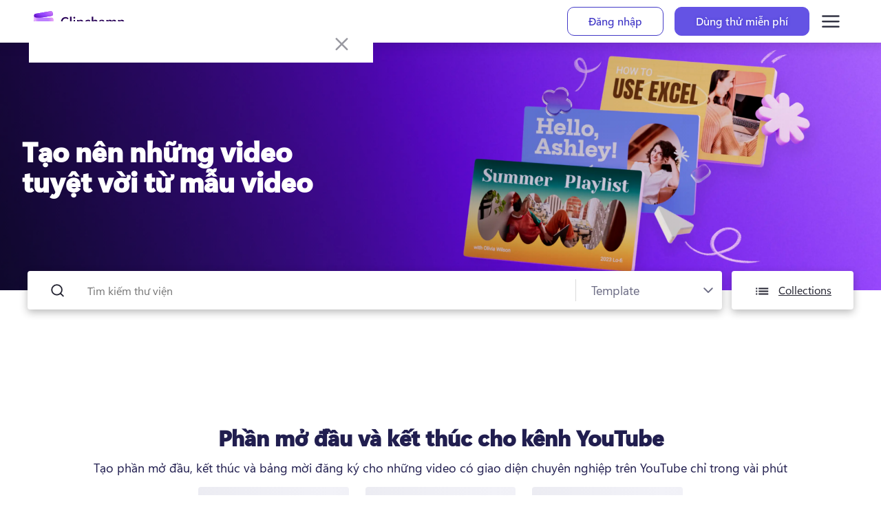

--- FILE ---
content_type: text/html; charset=utf-8
request_url: https://clipchamp.com/vi/video-templates/
body_size: 56716
content:
<!DOCTYPE html><!--oOWz_U8dr6x8m_0UOOuSP--><html lang="vi"><head><meta charSet="utf-8"/><link rel="preconnect" href="/" crossorigin=""/><meta name="viewport" content="width=device-width, initial-scale=1"/><link rel="preload" as="image" imageSrcSet="https://media.clipchamp.com/clipchamp/4000/wAYtE6JAOio5b0JCWfeln 1x" fetchPriority="high"/><link rel="stylesheet" href="/_next/static/chunks/cac4d41726d36e63.css" data-precedence="next"/><link rel="stylesheet" href="/_next/static/chunks/de300bd39c49d000.css" data-precedence="next"/><link rel="stylesheet" href="/_next/static/chunks/eadccf772c2e085e.css" data-precedence="next"/><link rel="stylesheet" href="/_next/static/chunks/ada861de709102f4.css" data-precedence="next"/><link rel="preload" as="script" fetchPriority="low" href="/_next/static/chunks/2a1f6f4fa6d40b4f.js"/><script src="/_next/static/chunks/62e8aedf3b8356bc.js" async=""></script><script src="/_next/static/chunks/fa82d49b53a0f990.js" async=""></script><script src="/_next/static/chunks/ad49f3b65e8cbe62.js" async=""></script><script src="/_next/static/chunks/turbopack-5fcd14e33c33fd74.js" async=""></script><script src="/_next/static/chunks/d96012bcfc98706a.js" async=""></script><script src="/_next/static/chunks/fb45521bfba6ce59.js" async=""></script><script src="/_next/static/chunks/3aafb006e05068ae.js" async=""></script><script src="/_next/static/chunks/4d968322a338887e.js" async=""></script><script src="/_next/static/chunks/1c3bb5f8518a0ddf.js" async=""></script><script src="/_next/static/chunks/142d9138ff106071.js" async=""></script><script src="/_next/static/chunks/59a6308946ac8533.js" async=""></script><script src="/_next/static/chunks/21b1c93bf06d1e28.js" async=""></script><script src="/_next/static/chunks/73e09f7434547e45.js" async=""></script><script src="/_next/static/chunks/e0db9e48e64bd603.js" async=""></script><script src="/_next/static/chunks/e2819465dfa23d6a.js" async=""></script><script src="/_next/static/chunks/3acce173513fbd1a.js" async=""></script><script src="/_next/static/chunks/ecdb4353eb539548.js" async=""></script><script src="/_next/static/chunks/0562e6e5b52f0496.js" async=""></script><script src="/_next/static/chunks/2b11da55ca0019f3.js" async=""></script><link rel="preload" href="https://wcpstatic.microsoft.com/mscc/lib/v2/wcp-consent.js" as="script"/><meta name="next-size-adjust" content=""/><title>Mẫu video: tạo các video tuyệt vời một cách nhanh chóng</title><meta name="description" content="Duyệt qua hàng loạt mẫu video của chúng tôi và giúp ý tưởng của bạn trở lên sống động trong vài phút. Cùng Clipchamp tìm các mẫu cho quảng cáo bằng video, video mạng xã hội, hướng dẫn bằng video, v.v. "/><meta name="robots" content="max-video-preview:0, max-image-preview:standard, max-snippet:-1"/><meta name="awa-prdct" content="Clipchamp"/><meta name="Googlebot-Video" content="noindex nosnippet"/><meta name="googlebot-video" content="noindex nosnippet"/><link rel="canonical" href="https://clipchamp.com/vi/video-templates/"/><link rel="alternate" hrefLang="en" href="https://clipchamp.com/en/video-templates/"/><link rel="alternate" hrefLang="de" href="https://clipchamp.com/de/video-templates/"/><link rel="alternate" hrefLang="es" href="https://clipchamp.com/es/video-templates/"/><link rel="alternate" hrefLang="fr" href="https://clipchamp.com/fr/video-templates/"/><link rel="alternate" hrefLang="pt" href="https://clipchamp.com/pt-br/video-templates/"/><link rel="alternate" hrefLang="ja" href="https://clipchamp.com/ja/video-templates/"/><link rel="alternate" hrefLang="it" href="https://clipchamp.com/it/video-templates/"/><link rel="alternate" hrefLang="ru" href="https://clipchamp.com/ru/video-templates/"/><link rel="alternate" hrefLang="ko" href="https://clipchamp.com/ko/video-templates/"/><link rel="alternate" hrefLang="zh" href="https://clipchamp.com/zh-hans/video-templates/"/><link rel="alternate" hrefLang="id" href="https://clipchamp.com/id/video-templates/"/><link rel="alternate" hrefLang="nl" href="https://clipchamp.com/nl/video-templates/"/><link rel="alternate" hrefLang="sv" href="https://clipchamp.com/sv/video-templates/"/><link rel="alternate" hrefLang="no" href="https://clipchamp.com/no/video-templates/"/><link rel="alternate" hrefLang="fi" href="https://clipchamp.com/fi/video-templates/"/><link rel="alternate" hrefLang="da" href="https://clipchamp.com/da/video-templates/"/><link rel="alternate" hrefLang="pl" href="https://clipchamp.com/pl/video-templates/"/><link rel="alternate" hrefLang="el" href="https://clipchamp.com/el/video-templates/"/><link rel="alternate" hrefLang="kk" href="https://clipchamp.com/kk/video-templates/"/><link rel="alternate" hrefLang="ms" href="https://clipchamp.com/ms/video-templates/"/><link rel="alternate" hrefLang="ro" href="https://clipchamp.com/ro/video-templates/"/><link rel="alternate" hrefLang="th" href="https://clipchamp.com/th/video-templates/"/><link rel="alternate" hrefLang="tr" href="https://clipchamp.com/tr/video-templates/"/><link rel="alternate" hrefLang="uk" href="https://clipchamp.com/uk/video-templates/"/><link rel="alternate" hrefLang="vi" href="https://clipchamp.com/vi/video-templates/"/><link rel="alternate" hrefLang="x-default" href="https://clipchamp.com/en/video-templates/"/><meta property="og:title" content="Mẫu video: tạo các video tuyệt vời một cách nhanh chóng"/><meta property="og:description" content="Duyệt qua hàng loạt mẫu video của chúng tôi và giúp ý tưởng của bạn trở lên sống động trong vài phút. Cùng Clipchamp tìm các mẫu cho quảng cáo bằng video, video mạng xã hội, hướng dẫn bằng video, v.v. "/><meta property="og:url" content="https://clipchamp.com/vi/video-templates/"/><meta property="og:site_name" content="Clipchamp"/><meta property="og:image" content="https://media.clipchamp.com/clipchamp/6ACZioZQ3yCQn1kREOzd98"/><meta property="og:image:width" content="1920"/><meta property="og:image:height" content="1080"/><meta property="og:type" content="website"/><meta name="twitter:card" content="summary_large_image"/><meta name="twitter:site" content="@clipchamp"/><meta name="twitter:creator" content="@clipchamp"/><meta name="twitter:title" content="Mẫu video: tạo các video tuyệt vời một cách nhanh chóng"/><meta name="twitter:description" content="Duyệt qua hàng loạt mẫu video của chúng tôi và giúp ý tưởng của bạn trở lên sống động trong vài phút. Cùng Clipchamp tìm các mẫu cho quảng cáo bằng video, video mạng xã hội, hướng dẫn bằng video, v.v. "/><meta name="twitter:image" content="https://media.clipchamp.com/clipchamp/6ACZioZQ3yCQn1kREOzd98"/><meta name="twitter:image:width" content="1920"/><meta name="twitter:image:height" content="1080"/><link rel="icon" href="/favicon.ico?favicon.8b7eaf53.ico" sizes="256x256" type="image/x-icon"/><link rel="icon" href="/icon1.png?icon1.6464624e.png" sizes="32x32" type="image/png"/><link rel="icon" href="/icon2.png?icon2.0a3e6d37.png" sizes="64x64" type="image/png"/><link rel="icon" href="/icon3.png?icon3.b073fb83.png" sizes="256x256" type="image/png"/><script src="/_next/static/chunks/a6dad97d9634a72d.js" noModule=""></script><style data-make-styles-bucket="d" data-priority="0" data-make-styles-rehydration="true">.f19n0e5{color:var(--colorNeutralForeground1);}.fxugw4r{background-color:var(--colorNeutralBackground1);}.f1o700av{text-align:left;}.fes3tcz{text-align:right;}.fk6fouc{font-family:var(--fontFamilyBase);}.fkhj508{font-size:var(--fontSizeBase300);}.figsok6{font-weight:var(--fontWeightRegular);}.f1i3iumi{line-height:var(--lineHeightBase300);}</style></head><body class="segoevariablefont_101d20d-module__WtdJta__variable segoefont_6904351d-module__q8sKha__variable GlobalFontStyle-module__8GSX3W__SEGOE_UI_STYLE"><div hidden=""><!--$--><!--/$--></div><div dir="ltr" class="fui-FluentProvider fui-FluentProvider_R_9b_ ___jdtuxv0 f19n0e5 fxugw4r f1o700av fk6fouc fkhj508 figsok6 f1i3iumi"><style id="fui-FluentProvider_R_9b_">.fui-FluentProvider_R_9b_ { --borderRadiusNone: 0; --borderRadiusSmall: 2px; --borderRadiusMedium: 4px; --borderRadiusLarge: 6px; --borderRadiusXLarge: 8px; --borderRadiusCircular: 10000px; --fontSizeBase100: 10px; --fontSizeBase200: 12px; --fontSizeBase300: 1rem; --fontSizeBase400: 16px; --fontSizeBase500: 1.25rem; --fontSizeBase600: 24px; --fontSizeHero700: 28px; --fontSizeHero800: 32px; --fontSizeHero900: 2.25rem; --fontSizeHero1000: 2.5rem; --lineHeightBase100: 14px; --lineHeightBase200: 16px; --lineHeightBase300: 20px; --lineHeightBase400: 22px; --lineHeightBase500: 1.5; --lineHeightBase600: 32px; --lineHeightHero700: 36px; --lineHeightHero800: 40px; --lineHeightHero900: 1.1; --lineHeightHero1000: 1.2; --fontFamilyBase: 'Segoe UI', 'Segoe UI Web (West European)', -apple-system, BlinkMacSystemFont, Roboto, 'Helvetica Neue', sans-serif; --fontFamilyMonospace: Consolas, 'Courier New', Courier, monospace; --fontFamilyNumeric: Bahnschrift, 'Segoe UI', 'Segoe UI Web (West European)', -apple-system, BlinkMacSystemFont, Roboto, 'Helvetica Neue', sans-serif; --fontWeightRegular: 400; --fontWeightMedium: 600; --fontWeightSemibold: 700; --fontWeightBold: 700; --strokeWidthThin: 1px; --strokeWidthThick: 2px; --strokeWidthThicker: 3px; --strokeWidthThickest: 4px; --spacingHorizontalNone: 0; --spacingHorizontalXXS: 2px; --spacingHorizontalXS: 4px; --spacingHorizontalSNudge: 6px; --spacingHorizontalS: 8px; --spacingHorizontalMNudge: 10px; --spacingHorizontalM: 12px; --spacingHorizontalL: 16px; --spacingHorizontalXL: 20px; --spacingHorizontalXXL: 24px; --spacingHorizontalXXXL: 32px; --spacingVerticalNone: 0; --spacingVerticalXXS: 2px; --spacingVerticalXS: 4px; --spacingVerticalSNudge: 6px; --spacingVerticalS: 8px; --spacingVerticalMNudge: 10px; --spacingVerticalM: 12px; --spacingVerticalL: 16px; --spacingVerticalXL: 20px; --spacingVerticalXXL: 24px; --spacingVerticalXXXL: 32px; --durationUltraFast: 50ms; --durationFaster: 100ms; --durationFast: 150ms; --durationNormal: 200ms; --durationGentle: 250ms; --durationSlow: 300ms; --durationSlower: 400ms; --durationUltraSlow: 500ms; --curveAccelerateMax: cubic-bezier(0.9,0.1,1,0.2); --curveAccelerateMid: cubic-bezier(1,0,1,1); --curveAccelerateMin: cubic-bezier(0.8,0,0.78,1); --curveDecelerateMax: cubic-bezier(0.1,0.9,0.2,1); --curveDecelerateMid: cubic-bezier(0,0,0,1); --curveDecelerateMin: cubic-bezier(0.33,0,0.1,1); --curveEasyEaseMax: cubic-bezier(0.8,0,0.2,1); --curveEasyEase: cubic-bezier(0.33,0,0.67,1); --curveLinear: cubic-bezier(0,0,1,1); --colorNeutralForeground1: #232330; --colorNeutralForeground1Hover: #232330; --colorNeutralForeground1Pressed: #232330; --colorNeutralForeground1Selected: #232330; --colorNeutralForeground2: #404055; --colorNeutralForeground2Hover: #232330; --colorNeutralForeground2Pressed: #232330; --colorNeutralForeground2Selected: #232330; --colorNeutralForeground2BrandHover: #6453E4; --colorNeutralForeground2BrandPressed: #4D43DE; --colorNeutralForeground2BrandSelected: #6453E4; --colorNeutralForeground3: #5F5F77; --colorNeutralForeground3Hover: #404055; --colorNeutralForeground3Pressed: #404055; --colorNeutralForeground3Selected: #404055; --colorNeutralForeground3BrandHover: #6453E4; --colorNeutralForeground3BrandPressed: #4D43DE; --colorNeutralForeground3BrandSelected: #6453E4; --colorNeutralForeground4: #6E6E86; --colorNeutralForegroundDisabled: #BCBCCD; --colorNeutralForegroundInvertedDisabled: rgba(255, 255, 255, 0.4); --colorBrandForegroundLink: #4D43DE; --colorBrandForegroundLinkHover: #433AC7; --colorBrandForegroundLinkPressed: #302690; --colorBrandForegroundLinkSelected: #4D43DE; --colorNeutralForeground2Link: #404055; --colorNeutralForeground2LinkHover: #232330; --colorNeutralForeground2LinkPressed: #232330; --colorNeutralForeground2LinkSelected: #232330; --colorCompoundBrandForeground1: #6453E4; --colorCompoundBrandForeground1Hover: #4D43DE; --colorCompoundBrandForeground1Pressed: #433AC7; --colorBrandForeground1: #4D43DE; --colorBrandForeground2: #4D43DE; --colorBrandForeground2Hover: #433AC7; --colorBrandForeground2Pressed: #271C73; --colorNeutralForeground1Static: #232330; --colorNeutralForegroundStaticInverted: #ffffff; --colorNeutralForegroundInverted: #ffffff; --colorNeutralForegroundInvertedHover: #ffffff; --colorNeutralForegroundInvertedPressed: #ffffff; --colorNeutralForegroundInvertedSelected: #ffffff; --colorNeutralForegroundInverted2: #ffffff; --colorNeutralForegroundOnBrand: #ffffff; --colorNeutralForegroundInvertedLink: #ffffff; --colorNeutralForegroundInvertedLinkHover: #ffffff; --colorNeutralForegroundInvertedLinkPressed: #ffffff; --colorNeutralForegroundInvertedLinkSelected: #ffffff; --colorBrandForegroundInverted: #978BFF; --colorBrandForegroundInvertedHover: #A49AFF; --colorBrandForegroundInvertedPressed: #978BFF; --colorBrandForegroundOnLight: #6453E4; --colorBrandForegroundOnLightHover: #4D43DE; --colorBrandForegroundOnLightPressed: #392FAC; --colorBrandForegroundOnLightSelected: #433AC7; --colorNeutralBackground1: #ffffff; --colorNeutralBackground1Hover: #F5F5FA; --colorNeutralBackground1Pressed: #DFDFE8; --colorNeutralBackground1Selected: #EAEAF1; --colorNeutralBackground2: #FAFAFF; --colorNeutralBackground2Hover: #F0F0F5; --colorNeutralBackground2Pressed: #DADAE5; --colorNeutralBackground2Selected: #E5E5ED; --colorNeutralBackground3: #F5F5FA; --colorNeutralBackground3Hover: #EAEAF1; --colorNeutralBackground3Pressed: #D5D5E1; --colorNeutralBackground3Selected: #DFDFE8; --colorNeutralBackground4: #F0F0F5; --colorNeutralBackground4Hover: #FAFAFF; --colorNeutralBackground4Pressed: #F5F5FA; --colorNeutralBackground4Selected: #ffffff; --colorNeutralBackground5: #EAEAF1; --colorNeutralBackground5Hover: #F5F5FA; --colorNeutralBackground5Pressed: #F0F0F5; --colorNeutralBackground5Selected: #FAFAFF; --colorNeutralBackground6: #E5E5ED; --colorNeutralBackgroundInverted: #272836; --colorNeutralBackgroundStatic: #C1C1D1; --colorNeutralBackgroundAlpha: rgba(255, 255, 255, 0.5); --colorNeutralBackgroundAlpha2: rgba(255, 255, 255, 0.8); --colorSubtleBackground: transparent; --colorSubtleBackgroundHover: #F5F5FA; --colorSubtleBackgroundPressed: #DFDFE8; --colorSubtleBackgroundSelected: #EAEAF1; --colorSubtleBackgroundLightAlphaHover: rgba(255, 255, 255, 0.7); --colorSubtleBackgroundLightAlphaPressed: rgba(255, 255, 255, 0.5); --colorSubtleBackgroundLightAlphaSelected: transparent; --colorSubtleBackgroundInverted: transparent; --colorSubtleBackgroundInvertedHover: rgba(0, 0, 0, 0.1); --colorSubtleBackgroundInvertedPressed: rgba(0, 0, 0, 0.3); --colorSubtleBackgroundInvertedSelected: rgba(0, 0, 0, 0.2); --colorTransparentBackground: transparent; --colorTransparentBackgroundHover: transparent; --colorTransparentBackgroundPressed: transparent; --colorTransparentBackgroundSelected: transparent; --colorNeutralBackgroundDisabled: #F0F0F5; --colorNeutralBackgroundInvertedDisabled: rgba(255, 255, 255, 0.1); --colorNeutralStencil1: #E5E5ED; --colorNeutralStencil2: #FAFAFF; --colorNeutralStencil1Alpha: rgba(0, 0, 0, 0.1); --colorNeutralStencil2Alpha: rgba(0, 0, 0, 0.05); --colorBackgroundOverlay: rgba(0, 0, 0, 0.4); --colorScrollbarOverlay: rgba(0, 0, 0, 0.4); --colorBrandBackground: #6453E4; --colorBrandBackgroundHover: #4D43DE; --colorBrandBackgroundPressed: #392FAC; --colorBrandBackgroundSelected: #433AC7; --colorCompoundBrandBackground: #6453E4; --colorCompoundBrandBackgroundHover: #4D43DE; --colorCompoundBrandBackgroundPressed: #433AC7; --colorBrandBackgroundStatic: #6453E4; --colorBrandBackground2: #F3F0FF; --colorBrandBackground2Hover: #E3DEFF; --colorBrandBackground2Pressed: #C3BAFF; --colorBrandBackground3Static: #433AC7; --colorBrandBackground4Static: #302690; --colorBrandBackgroundInverted: #ffffff; --colorBrandBackgroundInvertedHover: #F3F0FF; --colorBrandBackgroundInvertedPressed: #D4CCFF; --colorBrandBackgroundInvertedSelected: #E3DEFF; --colorNeutralCardBackground: #fafafa; --colorNeutralCardBackgroundHover: #ffffff; --colorNeutralCardBackgroundPressed: #f5f5f5; --colorNeutralCardBackgroundSelected: #ebebeb; --colorNeutralCardBackgroundDisabled: #f0f0f0; --colorNeutralStrokeAccessible: #5F5F77; --colorNeutralStrokeAccessibleHover: #55556C; --colorNeutralStrokeAccessiblePressed: #4B4B61; --colorNeutralStrokeAccessibleSelected: #6453E4; --colorNeutralStroke1: #D0D0DD; --colorNeutralStroke1Hover: #C6C6D6; --colorNeutralStroke1Pressed: #B1B2C4; --colorNeutralStroke1Selected: #232330; --colorNeutralStroke2: #DFDFE8; --colorNeutralStroke3: #F0F0F5; --colorNeutralStrokeSubtle: #DFDFE8; --colorNeutralStrokeOnBrand: #ffffff; --colorNeutralStrokeOnBrand2: #ffffff; --colorNeutralStrokeOnBrand2Hover: #ffffff; --colorNeutralStrokeOnBrand2Pressed: #ffffff; --colorNeutralStrokeOnBrand2Selected: #ffffff; --colorBrandStroke1: #6453E4; --colorBrandStroke2: #D4CCFF; --colorBrandStroke2Hover: #B1A8FF; --colorBrandStroke2Pressed: #6453E4; --colorBrandStroke2Contrast: #D4CCFF; --colorCompoundBrandStroke: #6453E4; --colorCompoundBrandStrokeHover: #4D43DE; --colorCompoundBrandStrokePressed: #433AC7; --colorNeutralStrokeDisabled: #DFDFE8; --colorNeutralStrokeInvertedDisabled: rgba(255, 255, 255, 0.4); --colorTransparentStroke: transparent; --colorTransparentStrokeInteractive: transparent; --colorTransparentStrokeDisabled: transparent; --colorNeutralStrokeAlpha: rgba(0, 0, 0, 0.05); --colorNeutralStrokeAlpha2: rgba(255, 255, 255, 0.2); --colorStrokeFocus1: #ffffff; --colorStrokeFocus2: #000000; --colorNeutralShadowAmbient: rgba(0,0,0,0.12); --colorNeutralShadowKey: rgba(0,0,0,0.14); --colorNeutralShadowAmbientLighter: rgba(0,0,0,0.06); --colorNeutralShadowKeyLighter: rgba(0,0,0,0.07); --colorNeutralShadowAmbientDarker: rgba(0,0,0,0.20); --colorNeutralShadowKeyDarker: rgba(0,0,0,0.24); --colorBrandShadowAmbient: rgba(0,0,0,0.30); --colorBrandShadowKey: rgba(0,0,0,0.25); --colorPaletteRedBackground1: #fdf6f6; --colorPaletteRedBackground2: #f1bbbc; --colorPaletteRedBackground3: #C2344D; --colorPaletteRedForeground1: #bc2f32; --colorPaletteRedForeground2: #751d1f; --colorPaletteRedForeground3: #d13438; --colorPaletteRedBorderActive: #d13438; --colorPaletteRedBorder1: #f1bbbc; --colorPaletteRedBorder2: #d13438; --colorPaletteGreenBackground1: #f1faf1; --colorPaletteGreenBackground2: #9fd89f; --colorPaletteGreenBackground3: #107c10; --colorPaletteGreenForeground1: #0e700e; --colorPaletteGreenForeground2: #094509; --colorPaletteGreenForeground3: #107c10; --colorPaletteGreenBorderActive: #107c10; --colorPaletteGreenBorder1: #9fd89f; --colorPaletteGreenBorder2: #107c10; --colorPaletteDarkOrangeBackground1: #fdf6f3; --colorPaletteDarkOrangeBackground2: #f4bfab; --colorPaletteDarkOrangeBackground3: #da3b01; --colorPaletteDarkOrangeForeground1: #c43501; --colorPaletteDarkOrangeForeground2: #7a2101; --colorPaletteDarkOrangeForeground3: #da3b01; --colorPaletteDarkOrangeBorderActive: #da3b01; --colorPaletteDarkOrangeBorder1: #f4bfab; --colorPaletteDarkOrangeBorder2: #da3b01; --colorPaletteYellowBackground1: #fffef5; --colorPaletteYellowBackground2: #fef7b2; --colorPaletteYellowBackground3: #fde300; --colorPaletteYellowForeground1: #817400; --colorPaletteYellowForeground2: #817400; --colorPaletteYellowForeground3: #fde300; --colorPaletteYellowBorderActive: #fde300; --colorPaletteYellowBorder1: #fef7b2; --colorPaletteYellowBorder2: #fde300; --colorPaletteBerryBackground1: #fdf5fc; --colorPaletteBerryBackground2: #edbbe7; --colorPaletteBerryBackground3: #c239b3; --colorPaletteBerryForeground1: #af33a1; --colorPaletteBerryForeground2: #6d2064; --colorPaletteBerryForeground3: #c239b3; --colorPaletteBerryBorderActive: #c239b3; --colorPaletteBerryBorder1: #edbbe7; --colorPaletteBerryBorder2: #c239b3; --colorPaletteLightGreenBackground1: #f2fbf2; --colorPaletteLightGreenBackground2: #a7e3a5; --colorPaletteLightGreenBackground3: #13a10e; --colorPaletteLightGreenForeground1: #11910d; --colorPaletteLightGreenForeground2: #0b5a08; --colorPaletteLightGreenForeground3: #13a10e; --colorPaletteLightGreenBorderActive: #13a10e; --colorPaletteLightGreenBorder1: #a7e3a5; --colorPaletteLightGreenBorder2: #13a10e; --colorPaletteMarigoldBackground1: #fefbf4; --colorPaletteMarigoldBackground2: #f9e2ae; --colorPaletteMarigoldBackground3: #eaa300; --colorPaletteMarigoldForeground1: #d39300; --colorPaletteMarigoldForeground2: #835b00; --colorPaletteMarigoldForeground3: #eaa300; --colorPaletteMarigoldBorderActive: #eaa300; --colorPaletteMarigoldBorder1: #f9e2ae; --colorPaletteMarigoldBorder2: #eaa300; --colorPaletteRedForegroundInverted: #dc5e62; --colorPaletteGreenForegroundInverted: #359b35; --colorPaletteYellowForegroundInverted: #fef7b2; --colorPaletteDarkRedBackground2: #d69ca5; --colorPaletteDarkRedForeground2: #420610; --colorPaletteDarkRedBorderActive: #750b1c; --colorPaletteCranberryBackground2: #eeacb2; --colorPaletteCranberryForeground2: #6e0811; --colorPaletteCranberryBorderActive: #c50f1f; --colorPalettePumpkinBackground2: #efc4ad; --colorPalettePumpkinForeground2: #712d09; --colorPalettePumpkinBorderActive: #ca5010; --colorPalettePeachBackground2: #ffddb3; --colorPalettePeachForeground2: #8f4e00; --colorPalettePeachBorderActive: #ff8c00; --colorPaletteGoldBackground2: #ecdfa5; --colorPaletteGoldForeground2: #6c5700; --colorPaletteGoldBorderActive: #c19c00; --colorPaletteBrassBackground2: #e0cea2; --colorPaletteBrassForeground2: #553e06; --colorPaletteBrassBorderActive: #986f0b; --colorPaletteBrownBackground2: #ddc3b0; --colorPaletteBrownForeground2: #50301a; --colorPaletteBrownBorderActive: #8e562e; --colorPaletteForestBackground2: #bdd99b; --colorPaletteForestForeground2: #294903; --colorPaletteForestBorderActive: #498205; --colorPaletteSeafoamBackground2: #a8f0cd; --colorPaletteSeafoamForeground2: #00723b; --colorPaletteSeafoamBorderActive: #00cc6a; --colorPaletteDarkGreenBackground2: #9ad29a; --colorPaletteDarkGreenForeground2: #063b06; --colorPaletteDarkGreenBorderActive: #0b6a0b; --colorPaletteLightTealBackground2: #a6e9ed; --colorPaletteLightTealForeground2: #00666d; --colorPaletteLightTealBorderActive: #00b7c3; --colorPaletteTealBackground2: #9bd9db; --colorPaletteTealForeground2: #02494c; --colorPaletteTealBorderActive: #038387; --colorPaletteSteelBackground2: #94c8d4; --colorPaletteSteelForeground2: #00333f; --colorPaletteSteelBorderActive: #005b70; --colorPaletteBlueBackground2: #a9d3f2; --colorPaletteBlueForeground2: #004377; --colorPaletteBlueBorderActive: #0078d4; --colorPaletteRoyalBlueBackground2: #9abfdc; --colorPaletteRoyalBlueForeground2: #002c4e; --colorPaletteRoyalBlueBorderActive: #004e8c; --colorPaletteCornflowerBackground2: #c8d1fa; --colorPaletteCornflowerForeground2: #2c3c85; --colorPaletteCornflowerBorderActive: #4f6bed; --colorPaletteNavyBackground2: #a3b2e8; --colorPaletteNavyForeground2: #001665; --colorPaletteNavyBorderActive: #0027b4; --colorPaletteLavenderBackground2: #d2ccf8; --colorPaletteLavenderForeground2: #3f3682; --colorPaletteLavenderBorderActive: #7160e8; --colorPalettePurpleBackground2: #c6b1de; --colorPalettePurpleForeground2: #341a51; --colorPalettePurpleBorderActive: #5c2e91; --colorPaletteGrapeBackground2: #d9a7e0; --colorPaletteGrapeForeground2: #4c0d55; --colorPaletteGrapeBorderActive: #881798; --colorPaletteLilacBackground2: #e6bfed; --colorPaletteLilacForeground2: #63276d; --colorPaletteLilacBorderActive: #b146c2; --colorPalettePinkBackground2: #f7c0e3; --colorPalettePinkForeground2: #80215d; --colorPalettePinkBorderActive: #e43ba6; --colorPaletteMagentaBackground2: #eca5d1; --colorPaletteMagentaForeground2: #6b0043; --colorPaletteMagentaBorderActive: #bf0077; --colorPalettePlumBackground2: #d696c0; --colorPalettePlumForeground2: #43002b; --colorPalettePlumBorderActive: #77004d; --colorPaletteBeigeBackground2: #d7d4d4; --colorPaletteBeigeForeground2: #444241; --colorPaletteBeigeBorderActive: #7a7574; --colorPaletteMinkBackground2: #cecccb; --colorPaletteMinkForeground2: #343231; --colorPaletteMinkBorderActive: #5d5a58; --colorPalettePlatinumBackground2: #cdd6d8; --colorPalettePlatinumForeground2: #3b4447; --colorPalettePlatinumBorderActive: #69797e; --colorPaletteAnchorBackground2: #bcc3c7; --colorPaletteAnchorForeground2: #202427; --colorPaletteAnchorBorderActive: #394146; --colorStatusSuccessBackground1: #D3FCE0; --colorStatusSuccessBackground2: #37BA9D; --colorStatusSuccessBackground3: #37BA9D; --colorStatusSuccessForeground1: #007869; --colorStatusSuccessForeground2: #0C5C51; --colorStatusSuccessForeground3: #0C5C51; --colorStatusSuccessForegroundInverted: #2EAC92; --colorStatusSuccessBorderActive: #107c10; --colorStatusSuccessBorder1: #8BE4BD; --colorStatusSuccessBorder2: #4AC6A4; --colorStatusWarningBackground1: #FFF0D8; --colorStatusWarningBackground2: #ED9100; --colorStatusWarningBackground3: #ED9100; --colorStatusWarningForeground1: #9D5A00; --colorStatusWarningForeground2: #7E4200; --colorStatusWarningForeground3: #7E4200; --colorStatusWarningForegroundInverted: #faa06b; --colorStatusWarningBorderActive: #f7630c; --colorStatusWarningBorder1: #FFDEA7; --colorStatusWarningBorder2: #bc4b09; --colorStatusDangerBackground1: #FFEEEE; --colorStatusDangerBackground2: #C2344D; --colorStatusDangerBackground3: #C2344D; --colorStatusDangerForeground1: #C2344D; --colorStatusDangerForeground2: #9A2043; --colorStatusDangerForeground3: #9A2043; --colorStatusDangerForegroundInverted: #dc626d; --colorStatusDangerBorderActive: #c50f1f; --colorStatusDangerBorder1: #FFC4C1; --colorStatusDangerBorder2: #FF948D; --colorStatusDangerBackground3Hover: #AD2647; --colorStatusDangerBackground3Pressed: #84173C; --shadow2: 0 0 2px rgba(0,0,0,0.12), 0 1px 2px rgba(0,0,0,0.14); --shadow4: 0 0 2px rgba(0,0,0,0.12), 0 2px 4px rgba(0,0,0,0.14); --shadow8: 0 0 2px rgba(0,0,0,0.12), 0 4px 8px rgba(0,0,0,0.14); --shadow16: 0 0 2px rgba(0,0,0,0.12), 0 8px 16px rgba(0,0,0,0.14); --shadow28: 0 0 8px rgba(0,0,0,0.12), 0 14px 28px rgba(0,0,0,0.14); --shadow64: 0 0 8px rgba(0,0,0,0.12), 0 32px 64px rgba(0,0,0,0.14); --shadow2Brand: 0 0 2px rgba(0,0,0,0.30), 0 1px 2px rgba(0,0,0,0.25); --shadow4Brand: 0 0 2px rgba(0,0,0,0.30), 0 2px 4px rgba(0,0,0,0.25); --shadow8Brand: 0 0 2px rgba(0,0,0,0.30), 0 4px 8px rgba(0,0,0,0.25); --shadow16Brand: 0 0 2px rgba(0,0,0,0.30), 0 8px 16px rgba(0,0,0,0.25); --shadow28Brand: 0 0 8px rgba(0,0,0,0.30), 0 14px 28px rgba(0,0,0,0.25); --shadow64Brand: 0 0 8px rgba(0,0,0,0.30), 0 32px 64px rgba(0,0,0,0.25); --colorDestructiveForeground1: #ffffff; --colorDestructiveBackground1: #C2344D; --colorDestructiveBackground1Hover: #AD2647; --colorDestructiveBackground1Pressed: #84173C; --colorDestructiveBackground1Selected: #C2344D; --colorSuccessForeground1: #000000; --colorSuccessBackground1: #37BA9D; --colorSuccessBackground1Hover: #179382; --colorSuccessBackground1Pressed: #007869; --colorSuccessBackground1Selected: #2EAC92; --colorTooltipBackground1: #ffffff; --colorTooltipBackground2: #F5F5FA; --colorButtonSecondaryBackground1: #F5F5FA; --colorButtonSecondaryBackground1Hover: #EAEAF1; --colorButtonTransparentForeground1: #4D43DE; --colorButtonTransparentForeground1Hover: #392FAC; --colorButtonTransparentForeground1Pressed: #302690; --colorButtonTransparentForeground1Selected: #433AC7; --colorButtonSubtleForeground1Hover: #232330; --colorToolbarBackground1: #DFDFE8; --colorMenuNeutralBackground1: #ffffff; --colorMenuNeutralStroke1: #D5D5E1; --colorTagFilledBackground1: #F5F5FA; --colorBrandForeground1Hover: #4D43DE; --colorBrandForeground1Pressed: #302690; --colorBrandForeground1Selected: #433AC7; --colorBrandForeground2Selected: #433AC7; --colorNeutralBackgroundInverted6: #E5E5ED; --colorNeutralBackgroundInverted6Hover: #E5E5ED; --colorNeutralBackgroundInverted6Pressed: #E5E5ED; --colorNeutralBackgroundInverted6Selected: #E5E5ED; --colorNeutralForegroundOnColour: #ffffff; --colorStatusSuccessBackground1Hover: #ADF0CC; --colorStatusSuccessBackground1Pressed: #8BE4BD; --colorStatusSuccessBackground1Selected: #D3FCE0; --colorStatusSuccessBackground2Hover: #179382; --colorStatusSuccessBackground2Pressed: #007869; --colorStatusSuccessBackground2Selected: #2EAC92; --colorStatusSuccessBackground3Hover: #179382; --colorStatusSuccessBackground3Pressed: #007869; --colorStatusSuccessBackground3Selected: #2EAC92; --colorStatusSuccessForeground1Hover: #02685C; --colorStatusSuccessForeground1Pressed: #0B4E44; --colorStatusSuccessForeground1Selected: #0C5C51; --colorStatusWarningBackground1Hover: #FFDEA7; --colorStatusWarningBackground1Pressed: #FFCA69; --colorStatusWarningBackground1Selected: #FFF0D8; --colorStatusWarningBackground2Hover: #DD8601; --colorStatusWarningBackground2Pressed: #9D5A00; --colorStatusWarningBackground2Selected: #C07100; --colorStatusWarningForeground1Hover: #8B4D00; --colorStatusWarningForeground1Pressed: #6B3800; --colorStatusWarningForeground1Selected: #7E4200; --colorStatusDangerBackground1Hover: #FFD9D7; --colorStatusDangerBackground1Pressed: #FFC4C1; --colorStatusDangerBackground1Selected: #FFEEEE; --colorStatusDangerBackground2Hover: #AD2647; --colorStatusDangerBackground2Pressed: #84173C; --colorStatusDangerBackground2Selected: #9A2043; --colorStatusDangerBackground3Selected: #9A2043; --colorStatusDangerForeground1Hover: #AD2647; --colorStatusDangerForeground1Pressed: #84173C; --colorStatusDangerForeground1Selected: #9A2043;  }</style><div id="cookie-banner" class="WCPCookieBanner-module__PXsM4a__CookieBanner"></div><div class="Layout-module__nCqafa__DefaultContainer"><header style="top:0;position:sticky" class="MainNav-module__Wg1Dzq__Header sticky"><div class="Container-module__96AHPW__Container MainNav-module__Wg1Dzq__HeaderContainer"><a class="LogoLink-module__eOJTyG__LogoParent" aria-label="Clipchamp" href="/vi/"><svg xmlns="http://www.w3.org/2000/svg" width="156" height="34" fill="none" viewBox="0 0 144 34" alt="Clipchamp" class="Logo-module__UI8T_a__LogoStyle"><g clip-path="url(#logo_svg__a)"><path fill="#7611F0" d="M2.358 10.414a2.79 2.79 0 0 0 3.2 2.234L28.78 8.712a2.94 2.94 0 0 0 2.409-3.451l-.268-1.437a3.06 3.06 0 0 0-3.507-2.448L4.451 5.268a2.94 2.94 0 0 0-2.408 3.45z"></path><path fill="url(#logo_svg__b)" fill-opacity="0.9" d="M2.358 10.414a2.79 2.79 0 0 0 3.2 2.234L28.78 8.712a2.94 2.94 0 0 0 2.409-3.451l-.268-1.437a3.06 3.06 0 0 0-3.507-2.448L4.451 5.268a2.94 2.94 0 0 0-2.408 3.45z"></path><path fill="url(#logo_svg__c)" fill-opacity="0.6" d="M2.358 10.414a2.79 2.79 0 0 0 3.2 2.234L28.78 8.712a2.94 2.94 0 0 0 2.409-3.451l-.268-1.437a3.06 3.06 0 0 0-3.507-2.448L4.451 5.268a2.94 2.94 0 0 0-2.408 3.45z"></path><path fill="url(#logo_svg__d)" fill-opacity="0.4" d="M2.358 10.414a2.79 2.79 0 0 0 3.2 2.234L28.78 8.712a2.94 2.94 0 0 0 2.409-3.451l-.268-1.437a3.06 3.06 0 0 0-3.507-2.448L4.451 5.268a2.94 2.94 0 0 0-2.408 3.45z"></path><path fill="#7611F0" d="M2.002 28.324a4 4 0 0 0 4 4h22.645a3.333 3.333 0 0 0 3.334-3.333v-2.085a3.333 3.333 0 0 0-3.334-3.333H6.937a4.935 4.935 0 0 1-4.935-4.935z"></path><path fill="#A966FF" fill-opacity="0.2" d="M2.002 28.324a4 4 0 0 0 4 4h22.645a3.333 3.333 0 0 0 3.334-3.333v-2.085a3.333 3.333 0 0 0-3.334-3.333H6.937a4.935 4.935 0 0 1-4.935-4.935z"></path><path fill="url(#logo_svg__e)" fill-opacity="0.4" d="M2.002 28.324a4 4 0 0 0 4 4h22.645a3.333 3.333 0 0 0 3.334-3.333v-2.085a3.333 3.333 0 0 0-3.334-3.333H6.937a4.935 4.935 0 0 1-4.935-4.935z"></path><path fill="url(#logo_svg__f)" fill-opacity="0.15" d="M2.002 28.324a4 4 0 0 0 4 4h22.645a3.333 3.333 0 0 0 3.334-3.333v-2.085a3.333 3.333 0 0 0-3.334-3.333H6.937a4.935 4.935 0 0 1-4.935-4.935z"></path><path fill="url(#logo_svg__g)" fill-opacity="0.3" d="M2.002 28.324a4 4 0 0 0 4 4h22.645a3.333 3.333 0 0 0 3.334-3.333v-2.085a3.333 3.333 0 0 0-3.334-3.333H6.937a4.935 4.935 0 0 1-4.935-4.935z"></path><path fill="url(#logo_svg__h)" fill-opacity="0.2" d="M2.002 28.324a4 4 0 0 0 4 4h22.645a3.333 3.333 0 0 0 3.334-3.333v-2.085a3.333 3.333 0 0 0-3.334-3.333H6.937a4.935 4.935 0 0 1-4.935-4.935z"></path><path fill="#BC7FFF" d="M2.002 17.94A3.06 3.06 0 0 0 5.064 21h23.25a3.667 3.667 0 0 1 3.666 3.667v1.414-11.409a3.333 3.333 0 0 0-3.333-3.333H5.335a3.333 3.333 0 0 1-3.333-3.334v-1.34z"></path><path fill="url(#logo_svg__i)" d="M2.002 17.94A3.06 3.06 0 0 0 5.064 21h23.25a3.667 3.667 0 0 1 3.666 3.667v1.414-11.409a3.333 3.333 0 0 0-3.333-3.333H5.335a3.333 3.333 0 0 1-3.333-3.334v-1.34z"></path><path fill="url(#logo_svg__j)" fill-opacity="0.8" d="M2.002 17.94A3.06 3.06 0 0 0 5.064 21h23.25a3.667 3.667 0 0 1 3.666 3.667v1.414-11.409a3.333 3.333 0 0 0-3.333-3.333H5.335a3.333 3.333 0 0 1-3.333-3.334v-1.34z"></path><path fill="url(#logo_svg__k)" d="M2.002 17.94A3.06 3.06 0 0 0 5.064 21h23.25a3.667 3.667 0 0 1 3.666 3.667v1.414-11.409a3.333 3.333 0 0 0-3.333-3.333H5.335a3.333 3.333 0 0 1-3.333-3.334v-1.34z"></path><path fill="#974CFF" d="M2.002 21.662a3.667 3.667 0 0 0 3.667 3.667h22.978a3.334 3.334 0 0 1 3.334 3.334v.42-7.43a3.33 3.33 0 0 0-3.334-3.333H5.67a3.667 3.667 0 0 1-3.667-3.666v-1.26z"></path><path fill="#A966FF" fill-opacity="0.35" d="M2.002 21.662a3.667 3.667 0 0 0 3.667 3.667h22.978a3.334 3.334 0 0 1 3.334 3.334v.42-7.43a3.33 3.33 0 0 0-3.334-3.333H5.67a3.667 3.667 0 0 1-3.667-3.666v-1.26z"></path><path fill="url(#logo_svg__l)" fill-opacity="0.4" d="M2.002 21.662a3.667 3.667 0 0 0 3.667 3.667h22.978a3.334 3.334 0 0 1 3.334 3.334v.42-7.43a3.33 3.33 0 0 0-3.334-3.333H5.67a3.667 3.667 0 0 1-3.667-3.666v-1.26z"></path><path fill="url(#logo_svg__m)" fill-opacity="0.4" d="M2.002 21.662a3.667 3.667 0 0 0 3.667 3.667h22.978a3.334 3.334 0 0 1 3.334 3.334v.42-7.43a3.33 3.33 0 0 0-3.334-3.333H5.67a3.667 3.667 0 0 1-3.667-3.666v-1.26z"></path><path fill="url(#logo_svg__n)" fill-opacity="0.6" d="M2.002 21.662a3.667 3.667 0 0 0 3.667 3.667h22.978a3.334 3.334 0 0 1 3.334 3.334v.42-7.43a3.33 3.33 0 0 0-3.334-3.333H5.67a3.667 3.667 0 0 1-3.667-3.666v-1.26z"></path></g><path fill="#280056" d="M134.771 23.787h-.04v5.94h-2.33v-14.95h2.33v1.59h.04q.6-.92 1.46-1.37.87-.46 1.971-.46 2.01 0 3.12 1.36 1.12 1.359 1.12 3.72 0 2.55-1.27 4.1-1.26 1.54-3.39 1.54-.981 0-1.731-.37a3.5 3.5 0 0 1-1.28-1.1m-.07-4.3v1.19q0 1.16.73 1.94.73.77 1.85.77 1.3 0 2.031-.99.74-1 .74-2.75 0-1.58-.68-2.41-.67-.83-1.87-.83-1.251 0-2.031.87-.77.86-.77 2.21M129.52 25.017h-2.32v-5.88q0-1.42-.48-2.07-.47-.66-1.52-.66-.93 0-1.56.82-.62.82-.62 2v5.79h-2.32v-6q0-1.31-.5-1.96t-1.51-.65q-.96 0-1.56.78t-.6 2.06v5.77h-2.33v-10.24h2.33v1.52h.04q.519-.84 1.35-1.3a3.8 3.8 0 0 1 1.87-.46q1.06 0 1.82.52.77.51 1.1 1.41.6-.97 1.46-1.45t1.99-.48q1.65 0 2.5 1.04.86 1.03.86 3.1zM111.278 25.017h-2.25v-1.43h-.04q-.53.83-1.31 1.25-.77.42-1.75.42-1.4 0-2.32-.82-.91-.82-.91-2.2t.91-2.24q.92-.87 2.68-1.1l2.75-.35v-.32q0-1.01-.54-1.48-.53-.47-1.43-.47-.78 0-1.46.31a4 4 0 0 0-1.26.93l-1.31-1.19a5.4 5.4 0 0 1 1.82-1.32q1.05-.47 2.39-.47 2.01 0 3.02 1.02 1.01 1.01 1.01 3zm-2.24-4.16v-.74l-2.31.28q-.92.12-1.37.5-.44.38-.44 1.08 0 .71.45 1.13.46.41 1.17.41 1.13 0 1.81-.75.69-.76.69-1.91M100.577 25.018h-2.32v-5.92q0-1.341-.51-2.01-.51-.68-1.52-.68-1.06 0-1.74.78t-.68 2.01v5.82h-2.33V9.856h2.33v6.44h.04q.56-.87 1.4-1.31.84-.45 1.86-.45 1.7 0 2.58 1.05.89 1.05.89 3.12zM89.315 23.857a4.7 4.7 0 0 1-1.61 1.06 5.3 5.3 0 0 1-1.94.34q-2.41 0-3.81-1.4t-1.4-3.75q0-2.56 1.47-4.06 1.47-1.51 3.9-1.51 1.06 0 1.92.34.87.34 1.53 1.04l-1.29 1.33a3.2 3.2 0 0 0-1.02-.64 3.2 3.2 0 0 0-1.16-.2q-1.38 0-2.18.95t-.8 2.57q0 1.66.83 2.56.84.89 2.16.89.52 0 1.06-.2.54-.21 1.05-.68zM71.124 23.787h-.04v5.94h-2.33v-14.95h2.33v1.59h.04q.6-.92 1.46-1.37.87-.46 1.97-.46 2.01 0 3.12 1.36 1.12 1.359 1.12 3.72 0 2.55-1.27 4.1-1.26 1.54-3.39 1.54-.98 0-1.73-.37a3.5 3.5 0 0 1-1.28-1.1m-.07-4.3v1.19q0 1.16.73 1.94.73.77 1.85.77 1.3 0 2.03-.99.74-1 .74-2.75 0-1.58-.68-2.41-.67-.83-1.87-.83-1.25 0-2.03.87-.77.86-.77 2.21M64.502 12.846q-.64 0-1.06-.42t-.42-1.02q0-.61.42-1.02t1.06-.41q.66 0 1.08.41t.42 1.02q0 .62-.42 1.03t-1.08.41m1.16 12.17h-2.33v-10.24h2.33zM57.91 25.018V9.856h2.331v15.16zM55.63 23.287a7.1 7.1 0 0 1-2.15 1.44q-1.221.53-2.79.53-3.25 0-5.15-1.92-1.89-1.93-1.89-5.24 0-3.421 2.01-5.54 2.019-2.121 5.25-2.121 1.5 0 2.63.5 1.13.49 2 1.42l-1.32 1.48a4.3 4.3 0 0 0-1.47-.97q-.79-.32-1.81-.32-2.09 0-3.44 1.47t-1.35 3.92q0 2.41 1.28 3.81 1.28 1.39 3.43 1.39.97 0 1.82-.35a5.1 5.1 0 0 0 1.58-1.03z"></path><defs><linearGradient id="logo_svg__e" x1="21.238" x2="20.352" y1="25.481" y2="30.664" gradientUnits="userSpaceOnUse"><stop stop-color="#330072"></stop><stop offset="1" stop-color="#7611F0" stop-opacity="0"></stop></linearGradient><linearGradient id="logo_svg__f" x1="8.73" x2="8.73" y1="25.491" y2="33.157" gradientUnits="userSpaceOnUse"><stop stop-color="#9136F2" stop-opacity="0"></stop><stop offset="0.836" stop-color="#B76AFF"></stop></linearGradient><linearGradient id="logo_svg__g" x1="10.178" x2="2.001" y1="24.991" y2="25.064" gradientUnits="userSpaceOnUse"><stop stop-color="#9136F2" stop-opacity="0"></stop><stop offset="0.836" stop-color="#B76AFF"></stop></linearGradient><linearGradient id="logo_svg__h" x1="22.954" x2="35.344" y1="25.061" y2="35.172" gradientUnits="userSpaceOnUse"><stop stop-color="#9136F2" stop-opacity="0"></stop><stop offset="0.836" stop-color="#B76AFF"></stop></linearGradient><linearGradient id="logo_svg__i" x1="10.178" x2="2.001" y1="14.369" y2="14.369" gradientUnits="userSpaceOnUse"><stop stop-color="#BC80FF" stop-opacity="0"></stop><stop offset="0.836" stop-color="#ECB4FF"></stop></linearGradient><linearGradient id="logo_svg__j" x1="22.049" x2="31.98" y1="14.369" y2="14.369" gradientUnits="userSpaceOnUse"><stop stop-color="#BC7FFF" stop-opacity="0"></stop><stop offset="0.836" stop-color="#ECB4FF"></stop></linearGradient><linearGradient id="logo_svg__l" x1="19.826" x2="19.434" y1="13.723" y2="23.076" gradientUnits="userSpaceOnUse"><stop stop-color="#6200D5"></stop><stop offset="1" stop-color="#3E008D" stop-opacity="0"></stop></linearGradient><linearGradient id="logo_svg__m" x1="23.806" x2="31.983" y1="21.232" y2="21.232" gradientUnits="userSpaceOnUse"><stop stop-color="#9B54FD" stop-opacity="0"></stop><stop offset="0.836" stop-color="#ECB4FF"></stop></linearGradient><linearGradient id="logo_svg__n" x1="10.178" x2="2.001" y1="21.232" y2="21.232" gradientUnits="userSpaceOnUse"><stop stop-color="#944EF6" stop-opacity="0"></stop><stop offset="0.836" stop-color="#ECB4FF"></stop></linearGradient><radialGradient id="logo_svg__b" cx="0" cy="0" r="1" gradientTransform="matrix(-24.2542 12.5565 15.6939 28.4958 17.238 -12.312)" gradientUnits="userSpaceOnUse"><stop offset="0.625" stop-color="#974CFF"></stop><stop offset="1" stop-color="#5000B0"></stop></radialGradient><radialGradient id="logo_svg__c" cx="0" cy="0" r="1" gradientTransform="matrix(-22.0831 9.59203 23.1944 49.3026 32.092 -.916)" gradientUnits="userSpaceOnUse"><stop offset="0.147" stop-color="#DE91FF"></stop><stop offset="0.678" stop-color="#D373FC" stop-opacity="0"></stop></radialGradient><radialGradient id="logo_svg__d" cx="0" cy="0" r="1" gradientTransform="matrix(-9.21759 12.3186 36.5423 16.3078 19.688 -5.608)" gradientUnits="userSpaceOnUse"><stop stop-color="#FFC7A3"></stop><stop offset="0.831" stop-color="#DE67FD" stop-opacity="0"></stop></radialGradient><radialGradient id="logo_svg__k" cx="0" cy="0" r="1" gradientTransform="matrix(-9.78287 15.364 19.7514 36.288 26.774 -5.252)" gradientUnits="userSpaceOnUse"><stop stop-color="#FFC7A3"></stop><stop offset="0.831" stop-color="#DE67FD" stop-opacity="0"></stop></radialGradient><clipPath id="logo_svg__a"><path fill="#fff" d="M1 1.327h32v32H1z"></path></clipPath></defs></svg></a><nav class="DesktopNav-module__jeqcBq__DesktopNavContainer" aria-label="Main navigation"><ul class="DesktopNav-module__jeqcBq__NavList"><li class="DesktopNavEntry-module__Guy_Ia__DesktopNavItem"><a href="#" role="button" aria-haspopup="true" aria-expanded="false">Tính năng<svg class="DesktopNavEntry-module__Guy_Ia__Chevron" viewBox="0 0 25 25" fill="none" xmlns="http://www.w3.org/2000/svg"><path d="M6.43555 9.62451L12.4355 15.6245L18.4355 9.62451" stroke="currentColor" stroke-width="2" stroke-linecap="round" stroke-linejoin="round"></path></svg></a><div class="DesktopNavEntry-module__Guy_Ia__DesktopNavSubMenuContainer" style="display:none"><ul class="DesktopNavEntry-module__Guy_Ia__DesktopNavList"><li class="DesktopNavEntry-module__Guy_Ia__SubMenuItem" aria-expanded="false"><p><a tabindex="0" data-telemetry-area="Nav" data-telemetry-action-event="LinkUsed" href="/vi/whats-new/">Có gì mới</a></p></li><li class="DesktopNavEntry-module__Guy_Ia__SubMenuItem" aria-expanded="false"><p><a tabindex="0" data-telemetry-area="Nav" data-telemetry-action-event="LinkUsed" href="/vi/video-editor/">Trình biên tập video</a></p></li><li class="DesktopNavEntry-module__Guy_Ia__SubMenuItem" aria-expanded="false"><p><a tabindex="0" data-telemetry-area="Nav" data-telemetry-action-event="LinkUsed" href="/vi/ai-video-editing-clipchamp/">Biên tập video bằng AI</a></p></li><li class="DesktopNavEntry-module__Guy_Ia__SubMenuItem" aria-expanded="false"><p><a tabindex="0" data-telemetry-area="Nav" data-telemetry-action-event="LinkUsed" href="/vi/webcam-recorder/">Trình ghi camera</a></p></li><li class="DesktopNavEntry-module__Guy_Ia__SubMenuItem" aria-expanded="false"><p><a tabindex="0" data-telemetry-area="Nav" data-telemetry-action-event="LinkUsed" href="/vi/screen-recorder/">Máy quay màn hình</a></p></li><li class="DesktopNavEntry-module__Guy_Ia__SubMenuItem" aria-expanded="false"><p><a tabindex="0" data-telemetry-area="Nav" data-telemetry-action-event="LinkUsed" href="/vi/features/ai-voice-over-generator/">Chuyển văn bản thành giọng nói bằng AI</a></p></li><li class="DesktopNavEntry-module__Guy_Ia__SubMenuItem" aria-expanded="false"><p><a tabindex="0" data-telemetry-area="Nav" data-telemetry-action-event="LinkUsed" href="/vi/voice-recorder/">Trình ghi giọng nói</a></p></li><li class="DesktopNavEntry-module__Guy_Ia__SubMenuItem" aria-expanded="false"><p><a tabindex="0" data-telemetry-area="Nav" data-telemetry-action-event="LinkUsed" href="/vi/subtitle-generator/">Trình tạo phụ đề bằng AI</a></p></li><li class="DesktopNavEntry-module__Guy_Ia__SubMenuItem" aria-expanded="false"><p><a tabindex="0" data-telemetry-area="Nav" data-telemetry-action-event="LinkUsed" href="/vi/features/green-screen-video-editor/">Màn hình xanh</a></p></li><li class="DesktopNavEntry-module__Guy_Ia__SubMenuItem" aria-expanded="false"><p><a tabindex="0" data-telemetry-area="Nav" data-telemetry-action-event="LinkUsed" href="/vi/video-trimmer/">Công cụ cắt video</a></p></li><li class="DesktopNavEntry-module__Guy_Ia__SubMenuItem" aria-expanded="false"><p><a tabindex="0" data-telemetry-area="Nav" data-telemetry-action-event="LinkUsed" href="/vi/crop-video/">Trình cắt video</a></p></li><li class="DesktopNavEntry-module__Guy_Ia__SubMenuItem" aria-expanded="false"><p><a tabindex="0" data-telemetry-area="Nav" data-telemetry-action-event="LinkUsed" href="/vi/features/online-video-resizer/">Bộ đổi kích cỡ video</a></p></li><li class="DesktopNavEntry-module__Guy_Ia__SubMenuItem" aria-expanded="false"><p><a tabindex="0" data-telemetry-area="Nav" data-telemetry-action-event="LinkUsed" href="/vi/video-overlay/">Lớp phủ video</a></p></li><li class="DesktopNavEntry-module__Guy_Ia__SubMenuItem" aria-expanded="false"><p><a tabindex="0" data-telemetry-area="Nav" data-telemetry-action-event="LinkUsed" href="/vi/video-enhancer/">Trình cải thiện video</a></p></li><li class="DesktopNavEntry-module__Guy_Ia__SubMenuItem" aria-expanded="false"><p><a tabindex="0" data-telemetry-area="Nav" data-telemetry-action-event="LinkUsed" href="/vi/audio-enhancer/">Công cụ cải tiến âm thanh bằng AI</a></p></li><li class="DesktopNavEntry-module__Guy_Ia__SubMenuItem" aria-expanded="false"><p><a tabindex="0" data-telemetry-area="Nav" data-telemetry-action-event="LinkUsed" href="/vi/brand-kit/">Công cụ bộ nhận diện thương hiệu</a></p></li><li class="DesktopNavEntry-module__Guy_Ia__SubMenuItem" aria-expanded="false"><p><a tabindex="0" data-telemetry-area="Nav" data-telemetry-action-event="LinkUsed" href="/vi/add-stickers-to-video/">Nhãn dán &amp; Biểu tượng cảm xúc</a></p></li><li class="DesktopNavEntry-module__Guy_Ia__SubMenuItem" aria-expanded="false"><p><a tabindex="0" data-telemetry-area="Nav" data-telemetry-action-event="LinkUsed" href="/vi/features/audio-visualiser/">Trình hiển thị âm thanh</a></p></li><li class="DesktopNavEntry-module__Guy_Ia__SubMenuItem" aria-expanded="false"><p><a tabindex="0" data-telemetry-area="Nav" data-telemetry-action-event="LinkUsed" href="/vi/gif-maker/">Trình tạo GIF</a></p></li><li class="DesktopNavEntry-module__Guy_Ia__SubMenuItem" aria-expanded="false"><p><a tabindex="0" data-telemetry-area="Nav" data-telemetry-action-event="LinkUsed" href="/vi/background-removal/">Bỏ nền bằng AI</a></p></li><li class="DesktopNavEntry-module__Guy_Ia__SubMenuItem" aria-expanded="false"><p><a tabindex="0" data-telemetry-area="Nav" data-telemetry-action-event="LinkUsed" href="/vi/features/">Tất cả các tính năng</a></p></li></ul></div></li><li class="DesktopNavEntry-module__Guy_Ia__DesktopNavItem"><a href="#" role="button" aria-haspopup="true" aria-expanded="false">Tạo<svg class="DesktopNavEntry-module__Guy_Ia__Chevron" viewBox="0 0 25 25" fill="none" xmlns="http://www.w3.org/2000/svg"><path d="M6.43555 9.62451L12.4355 15.6245L18.4355 9.62451" stroke="currentColor" stroke-width="2" stroke-linecap="round" stroke-linejoin="round"></path></svg></a><div class="DesktopNavEntry-module__Guy_Ia__DesktopNavSubMenuContainer" style="display:none"><ul class="DesktopNavEntry-module__Guy_Ia__DesktopNavList"><li class="DesktopNavEntry-module__Guy_Ia__SubMenuItem" aria-expanded="false"><p><a tabindex="0" data-telemetry-area="Nav" data-telemetry-action-event="LinkUsed" href="/vi/make-youtube-videos/">Video trên YouTube</a></p></li><li class="DesktopNavEntry-module__Guy_Ia__SubMenuItem" aria-expanded="false"><p><a tabindex="0" data-telemetry-area="Nav" data-telemetry-action-event="LinkUsed" href="/vi/youtube-shorts-maker/">YouTube Shorts</a></p></li><li class="DesktopNavEntry-module__Guy_Ia__SubMenuItem" aria-expanded="false"><p><a tabindex="0" data-telemetry-area="Nav" data-telemetry-action-event="LinkUsed" href="/vi/tiktok/">Video TikTok</a></p></li><li class="DesktopNavEntry-module__Guy_Ia__SubMenuItem" aria-expanded="false"><p><a tabindex="0" data-telemetry-area="Nav" data-telemetry-action-event="LinkUsed" href="/vi/instagram-videos/">Video Instagram</a></p></li><li class="DesktopNavEntry-module__Guy_Ia__SubMenuItem" aria-expanded="false"><p><a tabindex="0" data-telemetry-area="Nav" data-telemetry-action-event="LinkUsed" href="/vi/instagram-reels-maker/">Reel trên Instagram</a></p></li><li class="DesktopNavEntry-module__Guy_Ia__SubMenuItem" aria-expanded="false"><p><a tabindex="0" data-telemetry-area="Nav" data-telemetry-action-event="LinkUsed" href="/vi/facebook-ad-maker/">Quảng cáo video trên Facebook</a></p></li><li class="DesktopNavEntry-module__Guy_Ia__SubMenuItem" aria-expanded="false"><p><a tabindex="0" data-telemetry-area="Nav" data-telemetry-action-event="LinkUsed" href="/vi/promo-video/">Video quảng cáo</a></p></li><li class="DesktopNavEntry-module__Guy_Ia__SubMenuItem" aria-expanded="false"><p><a tabindex="0" data-telemetry-area="Nav" data-telemetry-action-event="LinkUsed" href="/vi/demo-video/">Demo video</a></p></li><li class="DesktopNavEntry-module__Guy_Ia__SubMenuItem" aria-expanded="false"><p><a tabindex="0" data-telemetry-area="Nav" data-telemetry-action-event="LinkUsed" href="/vi/gaming-video-editor/">Video chơi game</a></p></li><li class="DesktopNavEntry-module__Guy_Ia__SubMenuItem" aria-expanded="false"><p><a tabindex="0" data-telemetry-area="Nav" data-telemetry-action-event="LinkUsed" href="/vi/video-meme-generator/">Video meme</a></p></li><li class="DesktopNavEntry-module__Guy_Ia__SubMenuItem" aria-expanded="false"><p><a tabindex="0" data-telemetry-area="Nav" data-telemetry-action-event="LinkUsed" href="/vi/make-slideshow-videos/">Video trình chiếu</a></p></li><li class="DesktopNavEntry-module__Guy_Ia__SubMenuItem" aria-expanded="false"><p><a tabindex="0" data-telemetry-area="Nav" data-telemetry-action-event="LinkUsed" href="/vi/video-templates/">Mẫu video</a></p></li><li class="DesktopNavEntry-module__Guy_Ia__SubMenuItem" aria-expanded="false"><p><a tabindex="0" data-telemetry-area="Nav" data-telemetry-action-event="LinkUsed" href="/vi/youtube-templates/">Mẫu YouTube</a></p></li><li class="DesktopNavEntry-module__Guy_Ia__SubMenuItem" aria-expanded="false"><p><a tabindex="0" data-telemetry-area="Nav" data-telemetry-action-event="LinkUsed" href="/vi/stock/">Thư viện nội dung</a></p></li></ul></div></li><li class="DesktopNavEntry-module__Guy_Ia__DesktopNavItem"><a href="#" role="button" aria-haspopup="true" aria-expanded="false">Dành cho công việc<svg class="DesktopNavEntry-module__Guy_Ia__Chevron" viewBox="0 0 25 25" fill="none" xmlns="http://www.w3.org/2000/svg"><path d="M6.43555 9.62451L12.4355 15.6245L18.4355 9.62451" stroke="currentColor" stroke-width="2" stroke-linecap="round" stroke-linejoin="round"></path></svg></a><div class="DesktopNavEntry-module__Guy_Ia__DesktopNavSubMenuContainer" style="display:none"><ul class="DesktopNavEntry-module__Guy_Ia__DesktopNavList"><li class="DesktopNavEntry-module__Guy_Ia__SubMenuItem" aria-expanded="false"><p><a tabindex="0" data-telemetry-area="Nav" data-telemetry-action-event="LinkUsed" href="/vi/clipchamp-for-work/">Clipchamp dành cho công việc</a></p></li><li class="DesktopNavEntry-module__Guy_Ia__SubMenuItem" aria-expanded="false"><p><a tabindex="0" data-telemetry-area="Nav" data-telemetry-action-event="LinkUsed" href="/vi/clipchamp-for-education/">Clipchamp dành cho giáo dục</a></p></li></ul></div></li><li class="DesktopNavEntry-module__Guy_Ia__DesktopNavItem"><a href="#" role="button" aria-haspopup="true" aria-expanded="false">Tìm hiểu<svg class="DesktopNavEntry-module__Guy_Ia__Chevron" viewBox="0 0 25 25" fill="none" xmlns="http://www.w3.org/2000/svg"><path d="M6.43555 9.62451L12.4355 15.6245L18.4355 9.62451" stroke="currentColor" stroke-width="2" stroke-linecap="round" stroke-linejoin="round"></path></svg></a><div class="DesktopNavEntry-module__Guy_Ia__DesktopNavSubMenuContainer" style="display:none"><ul class="DesktopNavEntry-module__Guy_Ia__DesktopNavList"><li class="DesktopNavEntry-module__Guy_Ia__SubMenuItem" aria-expanded="false"><p><a tabindex="0" data-telemetry-area="Nav" data-telemetry-action-event="LinkUsed" href="/vi/blog/">Blog</a></p></li><li class="DesktopNavEntry-module__Guy_Ia__SubMenuItem" aria-expanded="false"><p><a tabindex="0" data-telemetry-area="Nav" data-telemetry-action-event="LinkUsed" href="/vi/training-center/">Trung tâm đào tạo</a></p></li><li class="DesktopNavEntry-module__Guy_Ia__SubMenuItem" aria-expanded="false"><p><a href="https://www.facebook.com/groups/clipchampcommunity" data-telemetry-area="Nav" data-telemetry-action-event="LinkUsed">Cộng đồng Clipchamp</a></p></li><li class="DesktopNavEntry-module__Guy_Ia__SubMenuItem" aria-expanded="false"><p><a href="https://support.microsoft.com/vi-vn/clipchamp" data-telemetry-area="Nav" data-telemetry-action-event="LinkUsed"> Hỗ trợ </a></p></li></ul></div></li><li class="DesktopNavEntry-module__Guy_Ia__DesktopNavItem"><p><a tabindex="0" aria-hidden="false" data-telemetry-area="Nav" data-telemetry-action-event="LinkUsed" href="/vi/pricing/">Giá</a></p></li><li class="DesktopNavEntry-module__Guy_Ia__DesktopNavItem"><a href="#" role="button" aria-haspopup="true" aria-expanded="false">Giới thiệu<svg class="DesktopNavEntry-module__Guy_Ia__Chevron" viewBox="0 0 25 25" fill="none" xmlns="http://www.w3.org/2000/svg"><path d="M6.43555 9.62451L12.4355 15.6245L18.4355 9.62451" stroke="currentColor" stroke-width="2" stroke-linecap="round" stroke-linejoin="round"></path></svg></a><div class="DesktopNavEntry-module__Guy_Ia__DesktopNavSubMenuContainer" style="display:none"><ul class="DesktopNavEntry-module__Guy_Ia__DesktopNavList"><li class="DesktopNavEntry-module__Guy_Ia__SubMenuItem" aria-expanded="false"><p><a tabindex="0" data-telemetry-area="Nav" data-telemetry-action-event="LinkUsed" href="/vi/company/">Giới thiệu</a></p></li><li class="DesktopNavEntry-module__Guy_Ia__SubMenuItem" aria-expanded="false"><p><a tabindex="0" data-telemetry-area="Nav" data-telemetry-action-event="LinkUsed" href="/vi/products/">Sản phẩm của chúng tôi</a></p></li><li class="DesktopNavEntry-module__Guy_Ia__SubMenuItem" aria-expanded="false"><p><a href="https://jobs.careers.microsoft.com/global/en/search?q=clipchamp" data-telemetry-area="Nav" data-telemetry-action-event="LinkUsed">Làm việc cùng chúng tôi</a></p></li></ul></div></li></ul></nav><nav class="AccountNav-module__VD_G2G__AccountNavContainer AccountNav-module__VD_G2G__DisplayOrientationHorizontal"><a target="_self" class="Palettes-module__DL38bq__BrandPalette Button-module__8v3Nwa__DefaultButton Button-module__8v3Nwa__UnstyledButton Button-module__8v3Nwa__AccentOutlineButton" data-testid="nav-login-button" href="https://app.clipchamp.com/login" data-telemetry-area="Nav" data-telemetry-action-event="ButtonUsed">Đăng nhập</a><a target="_self" class="Palettes-module__DL38bq__BrandPalette Button-module__8v3Nwa__DefaultButton Button-module__8v3Nwa__UnstyledButton Button-module__8v3Nwa__GradientButton" data-testid="nav-signup-button" href="https://app.clipchamp.com/signup" data-telemetry-area="Nav" data-telemetry-action-event="ButtonUsed">Dùng thử miễn phí</a></nav><button class="SidebarNav-module__PrxzyG__SideBarNavButton" data-testid="side-bar-nav-button" aria-label="Menu" aria-haspopup="true" aria-expanded="false"><svg class="SidebarNav-module__PrxzyG__Menu" viewBox="0 0 25 25" fill="none" xmlns="http://www.w3.org/2000/svg"><path d="M3.43555 12.6245H21.4355" stroke="currentColor" stroke-width="2" stroke-linecap="round" stroke-linejoin="round"></path><path d="M3.43555 6.62451H21.4355" stroke="currentColor" stroke-width="2" stroke-linecap="round" stroke-linejoin="round"></path><path d="M3.43555 18.6245H21.4355" stroke="currentColor" stroke-width="2" stroke-linecap="round" stroke-linejoin="round"></path></svg></button><nav class="SidebarNav-module__PrxzyG__SideBarContainer" aria-hidden="true"><div class="SidebarNav-module__PrxzyG__SideBarBackDrop"></div><div class="SidebarNav-module__PrxzyG__SideBarDrawer"><button tabindex="-1" class="SidebarNav-module__PrxzyG__Close" aria-label="Close navbar"><svg viewBox="0 0 25 25" fill="none" xmlns="http://www.w3.org/2000/svg"><path d="M18.8633 6.59656L6.86328 18.5966" stroke="currentColor" stroke-width="2" stroke-linecap="round" stroke-linejoin="round"></path><path d="M6.86328 6.59656L18.8633 18.5966" stroke="currentColor" stroke-width="2" stroke-linecap="round" stroke-linejoin="round"></path></svg></button><div class="SidebarNav-module__PrxzyG__SidebarScrollContainer"><ul role="menu" class="sidebar-menu"><li role="menuitem" class="SidebarNav-module__PrxzyG__SideBarListItem"><button class="SidebarNav-module__PrxzyG__SideBarListItemButton" type="button" aria-haspopup="true" aria-expanded="false" tabindex="-1"><p>Tính năng</p></button></li><li role="menuitem" class="SidebarNav-module__PrxzyG__SideBarListItem"><button class="SidebarNav-module__PrxzyG__SideBarListItemButton" type="button" aria-haspopup="true" aria-expanded="false" tabindex="-1"><p>Tạo</p></button></li><li role="menuitem" class="SidebarNav-module__PrxzyG__SideBarListItem"><button class="SidebarNav-module__PrxzyG__SideBarListItemButton" type="button" aria-haspopup="true" aria-expanded="false" tabindex="-1"><p>Dành cho công việc</p></button></li><li role="menuitem" class="SidebarNav-module__PrxzyG__SideBarListItem"><button class="SidebarNav-module__PrxzyG__SideBarListItemButton" type="button" aria-haspopup="true" aria-expanded="false" tabindex="-1"><p>Tìm hiểu</p></button></li><li role="menuitem" class="SidebarNav-module__PrxzyG__SideBarListItem"><p><a tabindex="-1" aria-hidden="true" data-telemetry-area="Nav" data-telemetry-action-event="LinkUsed" href="/vi/pricing/">Giá</a></p></li><li role="menuitem" class="SidebarNav-module__PrxzyG__SideBarListItem"><button class="SidebarNav-module__PrxzyG__SideBarListItemButton" type="button" aria-haspopup="true" aria-expanded="false" tabindex="-1"><p>Giới thiệu</p></button></li><nav class="AccountNav-module__VD_G2G__AccountNavContainer AccountNav-module__VD_G2G__DisplayOrientationVertical"><a target="_self" class="Palettes-module__DL38bq__BrandPalette Button-module__8v3Nwa__DefaultButton Button-module__8v3Nwa__UnstyledButton Button-module__8v3Nwa__AccentOutlineButton" data-testid="false" href="https://app.clipchamp.com/login" tabindex="-1" data-telemetry-area="Nav" data-telemetry-action-event="ButtonUsed">Đăng nhập</a><a target="_self" class="Palettes-module__DL38bq__BrandPalette Button-module__8v3Nwa__DefaultButton Button-module__8v3Nwa__UnstyledButton Button-module__8v3Nwa__GradientButton" data-testid="false" href="https://app.clipchamp.com/signup" tabindex="-1" data-telemetry-area="Nav" data-telemetry-action-event="ButtonUsed">Dùng thử miễn phí</a></nav></ul></div></div></nav></div></header><main class="Layout-module__nCqafa__DefaultMain"><!--$--><!--/$--><div><div style="position:relative"><div class="ContentSearchHeaderSlice-module__Oc_SzG__HeaderContainer"><div class="ContentSearchHeaderSlice-module__Oc_SzG__Header"><div class="ContentSearchHeaderSlice-module__Oc_SzG__HeaderBackgroundWrapper"><img role="presentation" alt="" fetchPriority="high" loading="eager" width="3840" height="0" decoding="async" data-nimg="1" class="Image-module__e_uaPq__BackgroundStyle" style="color:transparent;position:absolute;top:0px;left:0px;width:100%;height:100%;object-fit:cover;object-position:center center;opacity:1;transition:opacity 500ms ease 0s;background-size:cover;background-position:center center;background-repeat:no-repeat;background-image:url(&quot;data:image/svg+xml;charset=utf-8,%3Csvg xmlns=&#x27;http://www.w3.org/2000/svg&#x27; %3E%3Cfilter id=&#x27;b&#x27; color-interpolation-filters=&#x27;sRGB&#x27;%3E%3CfeGaussianBlur stdDeviation=&#x27;20&#x27;/%3E%3CfeColorMatrix values=&#x27;1 0 0 0 0 0 1 0 0 0 0 0 1 0 0 0 0 0 100 -1&#x27; result=&#x27;s&#x27;/%3E%3CfeFlood x=&#x27;0&#x27; y=&#x27;0&#x27; width=&#x27;100%25&#x27; height=&#x27;100%25&#x27;/%3E%3CfeComposite operator=&#x27;out&#x27; in=&#x27;s&#x27;/%3E%3CfeComposite in2=&#x27;SourceGraphic&#x27;/%3E%3CfeGaussianBlur stdDeviation=&#x27;20&#x27;/%3E%3C/filter%3E%3Cimage width=&#x27;100%25&#x27; height=&#x27;100%25&#x27; x=&#x27;0&#x27; y=&#x27;0&#x27; preserveAspectRatio=&#x27;xMidYMid slice&#x27; style=&#x27;filter: url(%23b);&#x27; href=&#x27;[data-uri]&#x27;/%3E%3C/svg%3E&quot;)" srcSet="https://media.clipchamp.com/clipchamp/4000/wAYtE6JAOio5b0JCWfeln 1x" src="https://media.clipchamp.com/clipchamp/4000/wAYtE6JAOio5b0JCWfeln"/></div><div class="ContentSearchHeaderSlice-module__Oc_SzG__SliceContainer ContentSearchHeaderSlice-module__Oc_SzG__TextContainer"><h1>Tạo nên những video tuyệt vời từ mẫu video</h1></div></div></div><div class="ContentSearchHeaderSlice-module__Oc_SzG__SliceContainer ContentSearchHeaderSlice-module__Oc_SzG__SearchBarContainer"><div class="ContentSearchHeaderSlice-module__Oc_SzG__SearchBar"><div class="SearchBar-module__0WC8iW__SearchWrapper ContentSearchHeaderSlice-module__Oc_SzG__SearchBarInput"><svg class="SearchBar-module__0WC8iW__SearchIcon" viewBox="0 0 25 25" fill="none" xmlns="http://www.w3.org/2000/svg"><path d="M11.5215 19.8602C15.9398 19.8602 19.5215 16.2785 19.5215 11.8602C19.5215 7.44195 15.9398 3.86023 11.5215 3.86023C7.10321 3.86023 3.52148 7.44195 3.52148 11.8602C3.52148 16.2785 7.10321 19.8602 11.5215 19.8602Z" stroke="currentColor" stroke-width="2" stroke-linecap="round" stroke-linejoin="round"></path><path d="M21.5219 21.8603L17.1719 17.5103" stroke="currentColor" stroke-width="2" stroke-linecap="round" stroke-linejoin="round"></path></svg><input class="SearchBar-module__0WC8iW__SearchInput" placeholder="Tìm kiếm thư viện" aria-label="search" value=""/><div class="SearchBar-module__0WC8iW__Separator"></div><div class="SearchBar-module__0WC8iW__StyledSelectorWrapper"><svg class="chevron" viewBox="0 0 25 25" fill="none" xmlns="http://www.w3.org/2000/svg"><path d="M6.43555 9.62451L12.4355 15.6245L18.4355 9.62451" stroke="currentColor" stroke-width="2" stroke-linecap="round" stroke-linejoin="round"></path></svg><select class="SearchBar-module__0WC8iW__StyledSelectorInput" aria-label="select content type"><option value="audio">Audio</option><option value="video">Video</option><option value="image">Image</option><option value="graphic-element">Graphic Element</option><option value="template" selected="">Template</option><option value="motion-title">Motion Title</option><option value="filter">Filter</option><option value="transition">Transition</option><option value="element">Element</option></select></div></div></div><a class="Button-module__8v3Nwa__UnstyledButton ContentSearchHeaderSlice-module__Oc_SzG__CategoriesButton" href="/collections/template/"><svg width="26" height="25" viewBox="0 0 26 25" fill="none" xmlns="http://www.w3.org/2000/svg"><path fill-rule="evenodd" clip-rule="evenodd" d="M0.368164 0.489014H24.3682V24.489H0.368164V0.489014Z" stroke="currentColor" stroke-width="0"></path><path fill-rule="evenodd" clip-rule="evenodd" d="M3.36816 13.489H5.36816V11.489H3.36816V13.489ZM3.36816 17.489H5.36816V15.489H3.36816V17.489ZM3.36816 9.48901H5.36816V7.48901H3.36816V9.48901ZM7.36816 13.489H21.3682V11.489H7.36816V13.489ZM7.36816 17.489H21.3682V15.489H7.36816V17.489ZM7.36816 7.48901V9.48901H21.3682V7.48901H7.36816Z" fill="currentColor"></path></svg>Collections</a></div></div></div><div><div class="ContentSelectorSlice-module__8mu-Ga__TemplateSelectorWrapperStyle"><div class="ContentSelectorSlice-module__8mu-Ga__TemplateSelectorContainer"><h3 class="ContentSelectorSlice-module__8mu-Ga__TopTitleContainer">Phần mở đầu và kết thúc cho kênh YouTube</h3><p class="ContentSelectorSlice-module__8mu-Ga__DescriptionContainer">Tạo phần mở đầu, kết thúc và bảng mời đăng ký cho những video có giao diện chuyên nghiệp trên YouTube chỉ trong vài phút</p><div class="ContentContainer-module__vxwoyq__Container ContentContainer-module__vxwoyq__GridStyle ContentContainer-module__vxwoyq__TabletStyle"><div class="ContentCardSkeleton-module__qIg1dq__CardWrapper" style="min-width:10.4rem;max-width:20.8rem"><div class="Skeleton-module__DYk98W__Skeleton ContentCardSkeleton-module__qIg1dq__CardStyle" style="padding-bottom:56.25%"></div><div class="ContentCardSkeleton-module__qIg1dq__Title"></div></div><div class="ContentCardSkeleton-module__qIg1dq__CardWrapper" style="min-width:10.4rem;max-width:20.8rem"><div class="Skeleton-module__DYk98W__Skeleton ContentCardSkeleton-module__qIg1dq__CardStyle" style="padding-bottom:56.25%"></div><div class="ContentCardSkeleton-module__qIg1dq__Title"></div></div><div class="ContentCardSkeleton-module__qIg1dq__CardWrapper" style="min-width:10.4rem;max-width:20.8rem"><div class="Skeleton-module__DYk98W__Skeleton ContentCardSkeleton-module__qIg1dq__CardStyle" style="padding-bottom:56.25%"></div><div class="ContentCardSkeleton-module__qIg1dq__Title"></div></div><div class="ContentCardSkeleton-module__qIg1dq__CardWrapper" style="min-width:10.4rem;max-width:20.8rem"><div class="Skeleton-module__DYk98W__Skeleton ContentCardSkeleton-module__qIg1dq__CardStyle" style="padding-bottom:56.25%"></div><div class="ContentCardSkeleton-module__qIg1dq__Title"></div></div><div class="ContentCardSkeleton-module__qIg1dq__CardWrapper" style="min-width:10.4rem;max-width:20.8rem"><div class="Skeleton-module__DYk98W__Skeleton ContentCardSkeleton-module__qIg1dq__CardStyle" style="padding-bottom:56.25%"></div><div class="ContentCardSkeleton-module__qIg1dq__Title"></div></div><div class="ContentCardSkeleton-module__qIg1dq__CardWrapper" style="min-width:10.4rem;max-width:20.8rem"><div class="Skeleton-module__DYk98W__Skeleton ContentCardSkeleton-module__qIg1dq__CardStyle" style="padding-bottom:56.25%"></div><div class="ContentCardSkeleton-module__qIg1dq__Title"></div></div></div><p class="ContentSelectorSlice-module__8mu-Ga__DescriptionContainer"></p><div class="ContentSelectorSlice-module__8mu-Ga__ButtonBox"><a target="_self" class="Palettes-module__DL38bq__BrandPalette Button-module__8v3Nwa__DefaultButton Button-module__8v3Nwa__UnstyledButton Button-module__8v3Nwa__GradientButton" href="https://clipchamp.com/collection/youtube-intros/template/all/" data-telemetry-area="PageContent" data-telemetry-action-event="ButtonUsed">Khám phá các mẫu cho YouTube</a></div></div></div></div><div><div class="ContentSelectorSlice-module__8mu-Ga__TemplateSelectorWrapperStyle"><div class="Image-module__e_uaPq__BackgroundBlock" style="background:#F7F7FD"></div><div class="ContentSelectorSlice-module__8mu-Ga__TemplateSelectorContainer"><h3 class="ContentSelectorSlice-module__8mu-Ga__TopTitleContainer">Reel video templates</h3><p class="ContentSelectorSlice-module__8mu-Ga__DescriptionContainer">From Instagram sale ads to daily vlogs, find creative vertical templates that are sure to get views and engagement on Instagram. Make upbeat Instagram videos with ready-to-use templates, replace the text, free stock music and animated graphics to suit your video needs.</p><div class="ContentContainer-module__vxwoyq__Container ContentContainer-module__vxwoyq__GridStyle ContentContainer-module__vxwoyq__TabletStyle"><div class="ContentCardSkeleton-module__qIg1dq__CardWrapper" style="min-width:10.4rem;max-width:20.8rem"><div class="Skeleton-module__DYk98W__Skeleton ContentCardSkeleton-module__qIg1dq__CardStyle" style="padding-bottom:56.25%"></div><div class="ContentCardSkeleton-module__qIg1dq__Title"></div></div><div class="ContentCardSkeleton-module__qIg1dq__CardWrapper" style="min-width:10.4rem;max-width:20.8rem"><div class="Skeleton-module__DYk98W__Skeleton ContentCardSkeleton-module__qIg1dq__CardStyle" style="padding-bottom:56.25%"></div><div class="ContentCardSkeleton-module__qIg1dq__Title"></div></div><div class="ContentCardSkeleton-module__qIg1dq__CardWrapper" style="min-width:10.4rem;max-width:20.8rem"><div class="Skeleton-module__DYk98W__Skeleton ContentCardSkeleton-module__qIg1dq__CardStyle" style="padding-bottom:56.25%"></div><div class="ContentCardSkeleton-module__qIg1dq__Title"></div></div><div class="ContentCardSkeleton-module__qIg1dq__CardWrapper" style="min-width:10.4rem;max-width:20.8rem"><div class="Skeleton-module__DYk98W__Skeleton ContentCardSkeleton-module__qIg1dq__CardStyle" style="padding-bottom:56.25%"></div><div class="ContentCardSkeleton-module__qIg1dq__Title"></div></div><div class="ContentCardSkeleton-module__qIg1dq__CardWrapper" style="min-width:10.4rem;max-width:20.8rem"><div class="Skeleton-module__DYk98W__Skeleton ContentCardSkeleton-module__qIg1dq__CardStyle" style="padding-bottom:56.25%"></div><div class="ContentCardSkeleton-module__qIg1dq__Title"></div></div><div class="ContentCardSkeleton-module__qIg1dq__CardWrapper" style="min-width:10.4rem;max-width:20.8rem"><div class="Skeleton-module__DYk98W__Skeleton ContentCardSkeleton-module__qIg1dq__CardStyle" style="padding-bottom:56.25%"></div><div class="ContentCardSkeleton-module__qIg1dq__Title"></div></div></div><p class="ContentSelectorSlice-module__8mu-Ga__DescriptionContainer"></p><div class="ContentSelectorSlice-module__8mu-Ga__ButtonBox"><a target="_self" class="Palettes-module__DL38bq__BrandPalette Button-module__8v3Nwa__DefaultButton Button-module__8v3Nwa__UnstyledButton Button-module__8v3Nwa__GradientButton" href="https://clipchamp.com/content/search/?q=reel&amp;type=template" data-telemetry-area="PageContent" data-telemetry-action-event="ButtonUsed">Explore Instagram templates</a></div></div></div></div><div><div class="ContentSelectorSlice-module__8mu-Ga__TemplateSelectorWrapperStyle"><div class="ContentSelectorSlice-module__8mu-Ga__TemplateSelectorContainer"><h3 class="ContentSelectorSlice-module__8mu-Ga__TopTitleContainer">TikTok video templates</h3><p class="ContentSelectorSlice-module__8mu-Ga__DescriptionContainer">Master short video creation with TikTok templates that follow the latest editing trends and video aesthetics. If you want to join a TikTok challenge, post a UGC review or promote your product with a sales promo video, there’s the right editable template for you.</p><div class="ContentContainer-module__vxwoyq__Container ContentContainer-module__vxwoyq__GridStyle ContentContainer-module__vxwoyq__TabletStyle"><div class="ContentCardSkeleton-module__qIg1dq__CardWrapper" style="min-width:10.4rem;max-width:20.8rem"><div class="Skeleton-module__DYk98W__Skeleton ContentCardSkeleton-module__qIg1dq__CardStyle" style="padding-bottom:56.25%"></div><div class="ContentCardSkeleton-module__qIg1dq__Title"></div></div><div class="ContentCardSkeleton-module__qIg1dq__CardWrapper" style="min-width:10.4rem;max-width:20.8rem"><div class="Skeleton-module__DYk98W__Skeleton ContentCardSkeleton-module__qIg1dq__CardStyle" style="padding-bottom:56.25%"></div><div class="ContentCardSkeleton-module__qIg1dq__Title"></div></div><div class="ContentCardSkeleton-module__qIg1dq__CardWrapper" style="min-width:10.4rem;max-width:20.8rem"><div class="Skeleton-module__DYk98W__Skeleton ContentCardSkeleton-module__qIg1dq__CardStyle" style="padding-bottom:56.25%"></div><div class="ContentCardSkeleton-module__qIg1dq__Title"></div></div><div class="ContentCardSkeleton-module__qIg1dq__CardWrapper" style="min-width:10.4rem;max-width:20.8rem"><div class="Skeleton-module__DYk98W__Skeleton ContentCardSkeleton-module__qIg1dq__CardStyle" style="padding-bottom:56.25%"></div><div class="ContentCardSkeleton-module__qIg1dq__Title"></div></div><div class="ContentCardSkeleton-module__qIg1dq__CardWrapper" style="min-width:10.4rem;max-width:20.8rem"><div class="Skeleton-module__DYk98W__Skeleton ContentCardSkeleton-module__qIg1dq__CardStyle" style="padding-bottom:56.25%"></div><div class="ContentCardSkeleton-module__qIg1dq__Title"></div></div><div class="ContentCardSkeleton-module__qIg1dq__CardWrapper" style="min-width:10.4rem;max-width:20.8rem"><div class="Skeleton-module__DYk98W__Skeleton ContentCardSkeleton-module__qIg1dq__CardStyle" style="padding-bottom:56.25%"></div><div class="ContentCardSkeleton-module__qIg1dq__Title"></div></div></div><p class="ContentSelectorSlice-module__8mu-Ga__DescriptionContainer"></p><div class="ContentSelectorSlice-module__8mu-Ga__ButtonBox"><a target="_self" class="Palettes-module__DL38bq__BrandPalette Button-module__8v3Nwa__DefaultButton Button-module__8v3Nwa__UnstyledButton Button-module__8v3Nwa__GradientButton" href=" https://clipchamp.com/content/search/?q=tiktok&amp;type=template" data-telemetry-area="PageContent" data-telemetry-action-event="ButtonUsed">Explore TikTok templates</a></div></div></div></div><div><div class="ContentSelectorSlice-module__8mu-Ga__TemplateSelectorWrapperStyle"><div class="Image-module__e_uaPq__BackgroundBlock" style="background:#F7F7FD"></div><div class="ContentSelectorSlice-module__8mu-Ga__TemplateSelectorContainer"><h3 class="ContentSelectorSlice-module__8mu-Ga__TopTitleContainer">Mẫu video khoảnh khắc đời thường</h3><p class="ContentSelectorSlice-module__8mu-Ga__DescriptionContainer">Mẫu video dễ dàng cho tất cả những khoảnh khắc quý giá của đời thường</p><div class="ContentContainer-module__vxwoyq__Container ContentContainer-module__vxwoyq__GridStyle ContentContainer-module__vxwoyq__TabletStyle"><div class="ContentCardSkeleton-module__qIg1dq__CardWrapper" style="min-width:10.4rem;max-width:20.8rem"><div class="Skeleton-module__DYk98W__Skeleton ContentCardSkeleton-module__qIg1dq__CardStyle" style="padding-bottom:56.25%"></div><div class="ContentCardSkeleton-module__qIg1dq__Title"></div></div><div class="ContentCardSkeleton-module__qIg1dq__CardWrapper" style="min-width:10.4rem;max-width:20.8rem"><div class="Skeleton-module__DYk98W__Skeleton ContentCardSkeleton-module__qIg1dq__CardStyle" style="padding-bottom:56.25%"></div><div class="ContentCardSkeleton-module__qIg1dq__Title"></div></div><div class="ContentCardSkeleton-module__qIg1dq__CardWrapper" style="min-width:10.4rem;max-width:20.8rem"><div class="Skeleton-module__DYk98W__Skeleton ContentCardSkeleton-module__qIg1dq__CardStyle" style="padding-bottom:56.25%"></div><div class="ContentCardSkeleton-module__qIg1dq__Title"></div></div><div class="ContentCardSkeleton-module__qIg1dq__CardWrapper" style="min-width:10.4rem;max-width:20.8rem"><div class="Skeleton-module__DYk98W__Skeleton ContentCardSkeleton-module__qIg1dq__CardStyle" style="padding-bottom:56.25%"></div><div class="ContentCardSkeleton-module__qIg1dq__Title"></div></div><div class="ContentCardSkeleton-module__qIg1dq__CardWrapper" style="min-width:10.4rem;max-width:20.8rem"><div class="Skeleton-module__DYk98W__Skeleton ContentCardSkeleton-module__qIg1dq__CardStyle" style="padding-bottom:56.25%"></div><div class="ContentCardSkeleton-module__qIg1dq__Title"></div></div><div class="ContentCardSkeleton-module__qIg1dq__CardWrapper" style="min-width:10.4rem;max-width:20.8rem"><div class="Skeleton-module__DYk98W__Skeleton ContentCardSkeleton-module__qIg1dq__CardStyle" style="padding-bottom:56.25%"></div><div class="ContentCardSkeleton-module__qIg1dq__Title"></div></div></div><p class="ContentSelectorSlice-module__8mu-Ga__DescriptionContainer"></p><div class="ContentSelectorSlice-module__8mu-Ga__ButtonBox"><a target="_self" class="Palettes-module__DL38bq__Accent1Palette Button-module__8v3Nwa__DefaultButton Button-module__8v3Nwa__UnstyledButton Button-module__8v3Nwa__GradientButton" href="https://clipchamp.com/content/search/?q=wedding%20birthday%20holiday&amp;type=template" data-telemetry-area="PageContent" data-telemetry-action-event="ButtonUsed">Khám phá các mẫu video ăn mừng</a></div></div></div></div><div><div class="ContentSelectorSlice-module__8mu-Ga__TemplateSelectorWrapperStyle"><div class="ContentSelectorSlice-module__8mu-Ga__TemplateSelectorContainer"><h3 class="ContentSelectorSlice-module__8mu-Ga__TopTitleContainer">Gaming video templates</h3><p class="ContentSelectorSlice-module__8mu-Ga__DescriptionContainer">Make pro gaming videos like reaction videos, highlight videos and gaming intros with these dynamic editable video templates. You can also add exclusive backgrounds and stickers from leading games Minecraft and Sea of Thieves to level up your gaming videos.</p><div class="ContentContainer-module__vxwoyq__Container ContentContainer-module__vxwoyq__GridStyle ContentContainer-module__vxwoyq__TabletStyle"><div class="ContentCardSkeleton-module__qIg1dq__CardWrapper" style="min-width:10.4rem;max-width:20.8rem"><div class="Skeleton-module__DYk98W__Skeleton ContentCardSkeleton-module__qIg1dq__CardStyle" style="padding-bottom:56.25%"></div><div class="ContentCardSkeleton-module__qIg1dq__Title"></div></div><div class="ContentCardSkeleton-module__qIg1dq__CardWrapper" style="min-width:10.4rem;max-width:20.8rem"><div class="Skeleton-module__DYk98W__Skeleton ContentCardSkeleton-module__qIg1dq__CardStyle" style="padding-bottom:56.25%"></div><div class="ContentCardSkeleton-module__qIg1dq__Title"></div></div><div class="ContentCardSkeleton-module__qIg1dq__CardWrapper" style="min-width:10.4rem;max-width:20.8rem"><div class="Skeleton-module__DYk98W__Skeleton ContentCardSkeleton-module__qIg1dq__CardStyle" style="padding-bottom:56.25%"></div><div class="ContentCardSkeleton-module__qIg1dq__Title"></div></div><div class="ContentCardSkeleton-module__qIg1dq__CardWrapper" style="min-width:10.4rem;max-width:20.8rem"><div class="Skeleton-module__DYk98W__Skeleton ContentCardSkeleton-module__qIg1dq__CardStyle" style="padding-bottom:56.25%"></div><div class="ContentCardSkeleton-module__qIg1dq__Title"></div></div><div class="ContentCardSkeleton-module__qIg1dq__CardWrapper" style="min-width:10.4rem;max-width:20.8rem"><div class="Skeleton-module__DYk98W__Skeleton ContentCardSkeleton-module__qIg1dq__CardStyle" style="padding-bottom:56.25%"></div><div class="ContentCardSkeleton-module__qIg1dq__Title"></div></div><div class="ContentCardSkeleton-module__qIg1dq__CardWrapper" style="min-width:10.4rem;max-width:20.8rem"><div class="Skeleton-module__DYk98W__Skeleton ContentCardSkeleton-module__qIg1dq__CardStyle" style="padding-bottom:56.25%"></div><div class="ContentCardSkeleton-module__qIg1dq__Title"></div></div></div><p class="ContentSelectorSlice-module__8mu-Ga__DescriptionContainer"></p><div class="ContentSelectorSlice-module__8mu-Ga__ButtonBox"><a target="_self" class="Palettes-module__DL38bq__BrandPalette Button-module__8v3Nwa__DefaultButton Button-module__8v3Nwa__UnstyledButton Button-module__8v3Nwa__GradientButton" href="https://clipchamp.com/content/search/?q=gaming&amp;type=template" data-telemetry-area="PageContent" data-telemetry-action-event="ButtonUsed">Explore gaming templates</a></div></div></div></div><div><div class="ContentSelectorSlice-module__8mu-Ga__TemplateSelectorWrapperStyle"><div class="Image-module__e_uaPq__BackgroundBlock" style="background:#F7F7FD"></div><div class="ContentSelectorSlice-module__8mu-Ga__TemplateSelectorContainer"><h3 class="ContentSelectorSlice-module__8mu-Ga__TopTitleContainer">Hiệu ứng video và bộ lọc đẹp mắt</h3><p class="ContentSelectorSlice-module__8mu-Ga__DescriptionContainer">Lớp phủ cổ điển và hiệu ứng có họa tiết để thêm nét riêng vào mọi video</p><div class="ContentContainer-module__vxwoyq__Container ContentContainer-module__vxwoyq__GridStyle ContentContainer-module__vxwoyq__TabletStyle"><div class="ContentCardSkeleton-module__qIg1dq__CardWrapper" style="min-width:10.4rem;max-width:20.8rem"><div class="Skeleton-module__DYk98W__Skeleton ContentCardSkeleton-module__qIg1dq__CardStyle" style="padding-bottom:56.25%"></div><div class="ContentCardSkeleton-module__qIg1dq__Title"></div></div><div class="ContentCardSkeleton-module__qIg1dq__CardWrapper" style="min-width:10.4rem;max-width:20.8rem"><div class="Skeleton-module__DYk98W__Skeleton ContentCardSkeleton-module__qIg1dq__CardStyle" style="padding-bottom:56.25%"></div><div class="ContentCardSkeleton-module__qIg1dq__Title"></div></div><div class="ContentCardSkeleton-module__qIg1dq__CardWrapper" style="min-width:10.4rem;max-width:20.8rem"><div class="Skeleton-module__DYk98W__Skeleton ContentCardSkeleton-module__qIg1dq__CardStyle" style="padding-bottom:56.25%"></div><div class="ContentCardSkeleton-module__qIg1dq__Title"></div></div><div class="ContentCardSkeleton-module__qIg1dq__CardWrapper" style="min-width:10.4rem;max-width:20.8rem"><div class="Skeleton-module__DYk98W__Skeleton ContentCardSkeleton-module__qIg1dq__CardStyle" style="padding-bottom:56.25%"></div><div class="ContentCardSkeleton-module__qIg1dq__Title"></div></div><div class="ContentCardSkeleton-module__qIg1dq__CardWrapper" style="min-width:10.4rem;max-width:20.8rem"><div class="Skeleton-module__DYk98W__Skeleton ContentCardSkeleton-module__qIg1dq__CardStyle" style="padding-bottom:56.25%"></div><div class="ContentCardSkeleton-module__qIg1dq__Title"></div></div><div class="ContentCardSkeleton-module__qIg1dq__CardWrapper" style="min-width:10.4rem;max-width:20.8rem"><div class="Skeleton-module__DYk98W__Skeleton ContentCardSkeleton-module__qIg1dq__CardStyle" style="padding-bottom:56.25%"></div><div class="ContentCardSkeleton-module__qIg1dq__Title"></div></div></div><p class="ContentSelectorSlice-module__8mu-Ga__DescriptionContainer"></p><div class="ContentSelectorSlice-module__8mu-Ga__ButtonBox"><a target="_self" class="Palettes-module__DL38bq__Accent2Palette Button-module__8v3Nwa__DefaultButton Button-module__8v3Nwa__UnstyledButton Button-module__8v3Nwa__GradientButton" href="https://clipchamp.com/content/search/?q=overlay&amp;type=video" data-telemetry-area="PageContent" data-telemetry-action-event="ButtonUsed">Khám phá lớp phủ đẹp mắt</a></div></div></div></div><div><div class="AlignedContentSlice-module__A55hlG__AlignedContentWrapper AlignedContentSlice-module__A55hlG__AlignedContentWrapperLonger" data-testid="alignedContentSlice"><div class="Image-module__e_uaPq__BackgroundBlock" style="background:#F7F7FD"></div><div class="AlignedContentSlice-module__A55hlG__AlignedContentContainerLeft AlignedContentSlice-module__A55hlG__AlignedContentContainer AlignedContentSlice-module__A55hlG__AlignedContentContainerMedia"><div class="AlignedContentSlice-module__A55hlG__ContentSide"><h2 class="AlignedContentSlice-module__A55hlG__ContentTitle Heading-module__dAcj1q__StyledHeading"><div class="Heading-module__dAcj1q__Anchor" id="quickly-create-videos-with-editable-templates"></div>Quickly create videos with editable templates</h2><div class="AlignedContentSlice-module__A55hlG__ContentBlock"><ul><li><p>Edit video templates that are perfect for beginners—just drag and drop to replace video elements.  </p></li><li><p>Get inspired by browsing curated collections with professional video templates for social media and <a href="https://clipchamp.com/collection/90700f9e-Corporate/template/all/" class="rendering-options-module-scss-module__CrbE3a__InternalLink" target="" rel="" data-telemetry-area="PageContent" data-telemetry-action-event="LinkUsed">corporate needs</a>. </p></li><li><p>Save time with ready-to-use templates when you need to <!-- -->batch create videos<!-- --> for your content calendar.  </p></li></ul><p></p></div><div class="AlignedContentSlice-module__A55hlG__ButtonContainer"><a target="_self" class="Palettes-module__DL38bq__BrandPalette Button-module__8v3Nwa__DefaultButton Button-module__8v3Nwa__UnstyledButton Button-module__8v3Nwa__GradientButton" href="https://clipchamp.com/collections/template/" aria-label="Browse template collections, Quickly create videos with editable templates" data-telemetry-area="PageContent" data-telemetry-action-event="ButtonUsed">Browse template collections</a></div></div><div class="AlignedContentSlice-module__A55hlG__MediaSide"><img alt="Editing a video template in Clipchamp." fetchPriority="auto" loading="lazy" width="600" height="337.5" decoding="async" data-nimg="1" class="Image-module__e_uaPq__ImageStyle AlignedContentSlice-module__A55hlG__Image" style="color:transparent;background-size:cover;background-position:50% 50%;background-repeat:no-repeat;background-image:url(&quot;data:image/svg+xml;charset=utf-8,%3Csvg xmlns=&#x27;http://www.w3.org/2000/svg&#x27; viewBox=&#x27;0 0 600 337.5&#x27;%3E%3Cfilter id=&#x27;b&#x27; color-interpolation-filters=&#x27;sRGB&#x27;%3E%3CfeGaussianBlur stdDeviation=&#x27;20&#x27;/%3E%3CfeColorMatrix values=&#x27;1 0 0 0 0 0 1 0 0 0 0 0 1 0 0 0 0 0 100 -1&#x27; result=&#x27;s&#x27;/%3E%3CfeFlood x=&#x27;0&#x27; y=&#x27;0&#x27; width=&#x27;100%25&#x27; height=&#x27;100%25&#x27;/%3E%3CfeComposite operator=&#x27;out&#x27; in=&#x27;s&#x27;/%3E%3CfeComposite in2=&#x27;SourceGraphic&#x27;/%3E%3CfeGaussianBlur stdDeviation=&#x27;20&#x27;/%3E%3C/filter%3E%3Cimage width=&#x27;100%25&#x27; height=&#x27;100%25&#x27; x=&#x27;0&#x27; y=&#x27;0&#x27; preserveAspectRatio=&#x27;none&#x27; style=&#x27;filter: url(%23b);&#x27; href=&#x27;[data-uri]&#x27;/%3E%3C/svg%3E&quot;)" srcSet="https://media.clipchamp.com/clipchamp/1024/6ACZioZQ3yCQn1kREOzd98 1x, https://media.clipchamp.com/clipchamp/2048/6ACZioZQ3yCQn1kREOzd98 2x" src="https://media.clipchamp.com/clipchamp/2048/6ACZioZQ3yCQn1kREOzd98"/></div></div></div></div><div><div class="AlignedContentSlice-module__A55hlG__AlignedContentWrapper" data-testid="alignedContentSlice"><div class="AlignedContentSlice-module__A55hlG__AlignedContentContainerRight AlignedContentSlice-module__A55hlG__AlignedContentContainer AlignedContentSlice-module__A55hlG__AlignedContentContainerMedia"><div class="AlignedContentSlice-module__A55hlG__ContentSide"><h2 class="AlignedContentSlice-module__A55hlG__ContentTitle Heading-module__dAcj1q__StyledHeading"><div class="Heading-module__dAcj1q__Anchor" id="edit-templates-with-the-perfect-stock-media"></div>Edit templates with the perfect stock media</h2><div class="AlignedContentSlice-module__A55hlG__ContentBlock"><ul><li><p>Access over 1 million royalty-free stock videos, images, video backgrounds, music and sound effects in the content library.</p></li><li><p>Discover <a href="https://clipchamp.com/collections/video/" class="rendering-options-module-scss-module__CrbE3a__InternalLink" target="" rel="" data-telemetry-area="PageContent" data-telemetry-action-event="LinkUsed">content collections</a> for any video theme like holidays, abstract, retail and business.</p></li><li><p>Combine stock media with amazing video transitions, titles, animated lower thirds, <a href="https://clipchamp.com/content/search/?q=like%20subscribe&amp;type=element" class="rendering-options-module-scss-module__CrbE3a__InternalLink" target="" rel="" data-telemetry-area="PageContent" data-telemetry-action-event="LinkUsed">subscribe panels</a>, and more.</p></li></ul><p></p></div><div class="AlignedContentSlice-module__A55hlG__ButtonContainer"><a class="Palettes-module__DL38bq__BrandPalette Button-module__8v3Nwa__DefaultButton Button-module__8v3Nwa__UnstyledButton Button-module__8v3Nwa__GradientButton" aria-label="Search content library, Edit templates with the perfect stock media" data-telemetry-area="PageContent" data-telemetry-action-event="ButtonUsed" href="/vi/stock/">Search content library</a></div></div><div class="AlignedContentSlice-module__A55hlG__MediaSide"><img alt="Vertical templates in Clipchamp" fetchPriority="auto" loading="lazy" width="600" height="337.5" decoding="async" data-nimg="1" class="Image-module__e_uaPq__ImageStyle AlignedContentSlice-module__A55hlG__Image" style="color:transparent;background-size:cover;background-position:50% 50%;background-repeat:no-repeat;background-image:url(&quot;data:image/svg+xml;charset=utf-8,%3Csvg xmlns=&#x27;http://www.w3.org/2000/svg&#x27; viewBox=&#x27;0 0 600 337.5&#x27;%3E%3Cfilter id=&#x27;b&#x27; color-interpolation-filters=&#x27;sRGB&#x27;%3E%3CfeGaussianBlur stdDeviation=&#x27;20&#x27;/%3E%3CfeColorMatrix values=&#x27;1 0 0 0 0 0 1 0 0 0 0 0 1 0 0 0 0 0 100 -1&#x27; result=&#x27;s&#x27;/%3E%3CfeFlood x=&#x27;0&#x27; y=&#x27;0&#x27; width=&#x27;100%25&#x27; height=&#x27;100%25&#x27;/%3E%3CfeComposite operator=&#x27;out&#x27; in=&#x27;s&#x27;/%3E%3CfeComposite in2=&#x27;SourceGraphic&#x27;/%3E%3CfeGaussianBlur stdDeviation=&#x27;20&#x27;/%3E%3C/filter%3E%3Cimage width=&#x27;100%25&#x27; height=&#x27;100%25&#x27; x=&#x27;0&#x27; y=&#x27;0&#x27; preserveAspectRatio=&#x27;none&#x27; style=&#x27;filter: url(%23b);&#x27; href=&#x27;[data-uri]&#x27;/%3E%3C/svg%3E&quot;)" srcSet="https://media.clipchamp.com/clipchamp/1024/j4NxWENqK6hFNAjLcBMoW 1x, https://media.clipchamp.com/clipchamp/2048/j4NxWENqK6hFNAjLcBMoW 2x" src="https://media.clipchamp.com/clipchamp/2048/j4NxWENqK6hFNAjLcBMoW"/></div></div></div></div><div><div class="AlignedContentSlice-module__A55hlG__AlignedContentWrapper" data-testid="alignedContentSlice"><div class="AlignedContentSlice-module__A55hlG__AlignedContentContainerLeft AlignedContentSlice-module__A55hlG__AlignedContentContainer AlignedContentSlice-module__A55hlG__AlignedContentContainerMedia"><div class="AlignedContentSlice-module__A55hlG__ContentSide"><h2 class="AlignedContentSlice-module__A55hlG__ContentTitle Heading-module__dAcj1q__StyledHeading"><div class="Heading-module__dAcj1q__Anchor" id="new-templates-from-global-designers"></div>New templates from global designers</h2><div class="AlignedContentSlice-module__A55hlG__ContentBlock"><ul><li><p>Browse 100 new Clipchamp video templates made by diverse designers across the globe.</p></li><li><p>Stand out from the crowd with the unique free and premium video graphics and elements in video templates.</p></li><li><p>Search the content library <!-- -->by designer’s name<!-- --> to discover templates that suit your video aesthetic.</p></li></ul><p></p></div><div class="AlignedContentSlice-module__A55hlG__ButtonContainer"><a class="Palettes-module__DL38bq__BrandPalette Button-module__8v3Nwa__DefaultButton Button-module__8v3Nwa__UnstyledButton Button-module__8v3Nwa__GradientButton" aria-label="See latest templates, New templates from global designers" data-telemetry-area="PageContent" data-telemetry-action-event="ButtonUsed" href="/vi/blog/new-video-templates-clipchamp/">See latest templates</a></div></div><div class="AlignedContentSlice-module__A55hlG__MediaSide"><img alt="Hình ảnh của thư viện mẫu, âm nhạc và video chuyên nghiệp." fetchPriority="auto" loading="lazy" width="600" height="337.5" decoding="async" data-nimg="1" class="Image-module__e_uaPq__ImageStyle AlignedContentSlice-module__A55hlG__Image" style="color:transparent;background-size:cover;background-position:50% 50%;background-repeat:no-repeat;background-image:url(&quot;data:image/svg+xml;charset=utf-8,%3Csvg xmlns=&#x27;http://www.w3.org/2000/svg&#x27; viewBox=&#x27;0 0 600 337.5&#x27;%3E%3Cfilter id=&#x27;b&#x27; color-interpolation-filters=&#x27;sRGB&#x27;%3E%3CfeGaussianBlur stdDeviation=&#x27;20&#x27;/%3E%3CfeColorMatrix values=&#x27;1 0 0 0 0 0 1 0 0 0 0 0 1 0 0 0 0 0 100 -1&#x27; result=&#x27;s&#x27;/%3E%3CfeFlood x=&#x27;0&#x27; y=&#x27;0&#x27; width=&#x27;100%25&#x27; height=&#x27;100%25&#x27;/%3E%3CfeComposite operator=&#x27;out&#x27; in=&#x27;s&#x27;/%3E%3CfeComposite in2=&#x27;SourceGraphic&#x27;/%3E%3CfeGaussianBlur stdDeviation=&#x27;20&#x27;/%3E%3C/filter%3E%3Cimage width=&#x27;100%25&#x27; height=&#x27;100%25&#x27; x=&#x27;0&#x27; y=&#x27;0&#x27; preserveAspectRatio=&#x27;none&#x27; style=&#x27;filter: url(%23b);&#x27; href=&#x27;[data-uri]&#x27;/%3E%3C/svg%3E&quot;)" srcSet="https://media.clipchamp.com/clipchamp/1024/37BSqyH1scceNKCoHyIexl 1x, https://media.clipchamp.com/clipchamp/2048/37BSqyH1scceNKCoHyIexl 2x" src="https://media.clipchamp.com/clipchamp/2048/37BSqyH1scceNKCoHyIexl"/></div></div></div></div><div><div class="AlignedContentSlice-module__A55hlG__AlignedContentWrapper AlignedContentSlice-module__A55hlG__AlignedContentWrapperLonger" data-testid="alignedContentSlice"><div class="Image-module__e_uaPq__BackgroundBlock" style="background:linear-gradient(107.56deg, #9F56DB 0%, #5A4CDB 100%)"></div><div class="AlignedContentSlice-module__A55hlG__AlignedContentContainerRight AlignedContentSlice-module__A55hlG__AlignedContentContainer AlignedContentSlice-module__A55hlG__AlignedContentContainerMedia"><div class="AlignedContentSlice-module__A55hlG__ContentSide"><h2 class="AlignedContentSlice-module__A55hlG__ContentTitle Heading-module__dAcj1q__StyledHeading Heading-module__dAcj1q__DarkBackground"><div class="Heading-module__dAcj1q__Anchor" id="learn-how-to-customize-a-video-template"></div>Learn how to customize a video template</h2><div class="AlignedContentSlice-module__A55hlG__ContentBlock AlignedContentSlice-module__A55hlG__ContentBlockDark"><p>Check out this step-by-step guide on how to edit a video template in Clipchamp.</p></div><div class="AlignedContentSlice-module__A55hlG__ButtonContainer"><a class="Palettes-module__DL38bq__BrandPalette Button-module__8v3Nwa__DefaultButton Button-module__8v3Nwa__UnstyledButton Button-module__8v3Nwa__GradientButton" aria-label="Read the tutorial, Learn how to customize a video template" data-telemetry-area="PageContent" data-telemetry-action-event="ButtonUsed" href="/vi/blog/create-videos-templates/">Read the tutorial</a></div></div><div class="AlignedContentSlice-module__A55hlG__MediaSide"><img alt="Một người dùng đang duyệt qua thư viện mẫu video trong trình chỉnh sửa video Clipchamp." fetchPriority="auto" loading="lazy" width="600" height="337.5" decoding="async" data-nimg="1" class="Image-module__e_uaPq__ImageStyle AlignedContentSlice-module__A55hlG__Image" style="color:transparent;background-size:cover;background-position:50% 50%;background-repeat:no-repeat;background-image:url(&quot;data:image/svg+xml;charset=utf-8,%3Csvg xmlns=&#x27;http://www.w3.org/2000/svg&#x27; viewBox=&#x27;0 0 600 337.5&#x27;%3E%3Cfilter id=&#x27;b&#x27; color-interpolation-filters=&#x27;sRGB&#x27;%3E%3CfeGaussianBlur stdDeviation=&#x27;20&#x27;/%3E%3CfeColorMatrix values=&#x27;1 0 0 0 0 0 1 0 0 0 0 0 1 0 0 0 0 0 100 -1&#x27; result=&#x27;s&#x27;/%3E%3CfeFlood x=&#x27;0&#x27; y=&#x27;0&#x27; width=&#x27;100%25&#x27; height=&#x27;100%25&#x27;/%3E%3CfeComposite operator=&#x27;out&#x27; in=&#x27;s&#x27;/%3E%3CfeComposite in2=&#x27;SourceGraphic&#x27;/%3E%3CfeGaussianBlur stdDeviation=&#x27;20&#x27;/%3E%3C/filter%3E%3Cimage width=&#x27;100%25&#x27; height=&#x27;100%25&#x27; x=&#x27;0&#x27; y=&#x27;0&#x27; preserveAspectRatio=&#x27;none&#x27; style=&#x27;filter: url(%23b);&#x27; href=&#x27;[data-uri]&#x27;/%3E%3C/svg%3E&quot;)" srcSet="https://media.clipchamp.com/clipchamp/1024/CDHmLDsgZydX38GFmFFhU 1x, https://media.clipchamp.com/clipchamp/2048/CDHmLDsgZydX38GFmFFhU 2x" src="https://media.clipchamp.com/clipchamp/2048/CDHmLDsgZydX38GFmFFhU"/></div></div></div></div><div><div class="TestimonialSlice-module__l5lo8G__TestimonialWrapper"><div class="TestimonialSlice-module__l5lo8G__TestimonialContainer"><h2 class="TestimonialSlice-module__l5lo8G__TopTitleContainer Heading-module__dAcj1q__StyledHeading"><div class="Heading-module__dAcj1q__Anchor" id="tham-gia-cùng-hàng-triệu-biên-tập-viên-hàng-ngày"></div>Tham gia cùng hàng triệu biên tập viên hàng ngày</h2><div class="TestimonialSlice-module__l5lo8G__QuoteWrapper"><div class="TestimonialQuote-module__XJz8xW__QuoteNode"><div class="TestimonialQuote-module__XJz8xW__QuoteAuthor"><div class="TestimonialQuote-module__XJz8xW__AuthorAvatar"><img alt="avatar" fetchPriority="auto" loading="lazy" width="38" height="38" decoding="async" data-nimg="1" class="Image-module__e_uaPq__ImageStyle" style="color:transparent" srcSet="https://media.clipchamp.com/clipchamp/128/4mE0Mdqz5MiupRqZVqNLAw 1x, https://media.clipchamp.com/clipchamp/128/4mE0Mdqz5MiupRqZVqNLAw 2x" src="https://media.clipchamp.com/clipchamp/128/4mE0Mdqz5MiupRqZVqNLAw"/></div><div><div class="TestimonialQuote-module__XJz8xW__AuthorName">Monika</div><div class="TestimonialQuote-module__XJz8xW__AuthorJob">Trustpilot review</div></div></div><div class="TestimonialQuote-module__XJz8xW__Quote"><p>Tôi không thể ngờ rằng một phiên bản miễn phí lại có tất cả những tính năng này. <!-- -->Tôi rất ngạc nhiên và thực sự cảm kích khi có một site biên tập video miễn phí, đầy đủ tính năng và thân thiện với người dùng như vậy. <!-- -->Tôi yêu thích từng giây phút trải nghiệm công cụ này. <!-- -->Clipchamp là phần mềm biên tập video chủ yếu mà tôi sử dụng cho nội dung trên mạng xã hội của mình.</p></div></div><div class="TestimonialQuote-module__XJz8xW__QuoteNode"><div class="TestimonialQuote-module__XJz8xW__QuoteAuthor"><div class="TestimonialQuote-module__XJz8xW__AuthorAvatar"><img alt="Ảnh của JustAlexHalford, người có tầm ảnh hưởng trên YouTube" fetchPriority="auto" loading="lazy" width="38" height="38" decoding="async" data-nimg="1" class="Image-module__e_uaPq__ImageStyle" style="color:transparent" srcSet="https://media.clipchamp.com/clipchamp/128/2rz6HOYRNO9vrxZeVhDpQl 1x, https://media.clipchamp.com/clipchamp/128/2rz6HOYRNO9vrxZeVhDpQl 2x" src="https://media.clipchamp.com/clipchamp/128/2rz6HOYRNO9vrxZeVhDpQl"/></div><div><div class="TestimonialQuote-module__XJz8xW__AuthorName">JustAlexHalford</div><div class="TestimonialQuote-module__XJz8xW__AuthorJob">Người có tầm ảnh hưởng trên YouTube</div></div></div><div class="TestimonialQuote-module__XJz8xW__Quote"><p>Clipchamp rất dễ sử dụng, tôi thích lắm. <!-- -->Ứng dụng này thực sự đã mở ra cánh cửa để tất cả mọi người có thể tạo ra những video tuyệt vời, dù kinh nghiệm hay kỹ năng của bạn thế nào đi nữa. <!-- -->Cho dù bạn là một người sáng tạo đầy tham vọng hay một vlogger dày dạn kinh nghiệm, Clipchamp luôn đáp ứng được.</p></div></div></div><div class="TestimonialSlice-module__l5lo8G__RatingWrapper"><div class="RatingWebsite-module__og7zYq__RatingNode"><a class="RatingWebsite-module__og7zYq__RatingContainer" href="https://www.facebook.com/clipchamp/reviews" target="_blank" rel="noopener noreferrer" aria-label="facebook rating: 4.8 – trên 1k bài đánh giá"><div class="RatingWebsite-module__og7zYq__RatingLogo"><svg width="148" height="32" viewBox="0 0 148 32" fill="none" xmlns="http://www.w3.org/2000/svg"><path fill-rule="evenodd" clip-rule="evenodd" d="M32 16C32 7.16344 24.8366 0 16 0C7.16344 0 0 7.16344 0 16C0 23.9861 5.85097 30.6053 13.5 31.8056V20.625H9.4375V16H13.5V12.475C13.5 8.465 15.8887 6.25 19.5434 6.25C21.294 6.25 23.125 6.5625 23.125 6.5625V10.5H21.1074C19.1198 10.5 18.5 11.7333 18.5 12.9987V16H22.9375L22.2281 20.625H18.5V31.8056C26.149 30.6053 32 23.9861 32 16Z" fill="#1877F2"></path><path fill-rule="evenodd" clip-rule="evenodd" d="M22.2281 20.625L22.9375 16H18.5V12.9987C18.5 11.7333 19.1198 10.5 21.1074 10.5H23.125V6.5625C23.125 6.5625 21.294 6.25 19.5434 6.25C15.8887 6.25 13.5 8.465 13.5 12.475V16H9.4375V20.625H13.5V31.8056C14.3146 31.9334 15.1495 32 16 32C16.8505 32 17.6854 31.9334 18.5 31.8056V20.625H22.2281Z" fill="white"></path><path d="M52.0829 9.13213C50.8666 9.13213 50.515 9.67158 50.515 10.8614V12.8352H53.7592L53.4341 16.024H50.5162V25.7013H46.6229V16.024H44V12.8352H46.6229V10.9156C46.6229 7.69906 47.9198 6.00005 51.5384 6.00005C52.2967 5.99827 53.0544 6.04331 53.8071 6.13491V9.13591L52.0829 9.13213Z" fill="#1877F2"></path><path d="M54.0288 18.8624C54.0288 15.2677 55.7316 12.5604 59.2998 12.5604C61.2458 12.5604 62.4344 13.5612 63.0028 14.8039V12.8352H66.7323V25.7013H63.0028V23.7552C62.4621 24.9992 61.2458 25.9723 59.2998 25.9723C55.7316 25.9723 54.0288 23.2687 54.0288 19.6703V18.8624ZM57.9209 19.7283C57.9209 21.6466 58.6229 22.9171 60.4341 22.9171C62.0298 22.9171 62.8402 21.755 62.8402 19.9173V18.6254C62.8402 16.7878 62.0298 15.6257 60.4341 15.6257C58.6229 15.6257 57.9209 16.8962 57.9209 18.8145V19.7283Z" fill="#1877F2"></path><path d="M74.8422 12.5642C76.3547 12.5642 77.7878 12.8894 78.5717 13.4288L77.7071 16.1866C76.8961 15.8004 76.0102 15.5973 75.112 15.5917C73.0033 15.5917 72.087 16.8079 72.087 18.8901V19.6464C72.087 21.7285 73.0058 22.9448 75.112 22.9448C76.0102 22.9392 76.8961 22.7361 77.7071 22.3499L78.5717 25.1064C77.7878 25.6471 76.356 25.9723 74.8422 25.9723C70.2733 25.9723 68.1924 23.512 68.1924 19.5657V18.9708C68.1924 15.0245 70.2733 12.5642 74.8422 12.5642Z" fill="#1877F2"></path><path d="M79.0845 19.7598V18.6254C79.0845 14.9766 81.1654 12.5755 85.4104 12.5755C89.4109 12.5755 91.1679 15.0081 91.1679 18.5763V20.6307H82.9753C83.0572 22.3877 83.8412 23.1717 86.0003 23.1717C87.4611 23.1717 89.0013 22.8742 90.1369 22.3877L90.849 25.0534C89.8218 25.5954 87.7131 26 85.849 26C80.9221 25.9987 79.0845 23.541 79.0845 19.7598ZM82.9766 18.0835H87.6804V17.7595C87.6804 16.3542 87.1132 15.2387 85.4117 15.2387C83.6534 15.24 82.9766 16.3492 82.9766 18.0784V18.0835Z" fill="#1877F2"></path><path d="M105.595 19.6741C105.595 23.2687 103.866 25.9761 100.302 25.9761C98.3557 25.9761 97.0046 25.003 96.4639 23.759V25.7051H92.7886V6.3744L96.6807 6.02148V14.6174C97.2479 13.483 98.4919 12.5629 100.303 12.5629C103.871 12.5629 105.597 15.2665 105.597 18.8649L105.595 19.6741ZM101.703 18.7817C101.703 16.9705 101.001 15.6194 99.1359 15.6194C97.5403 15.6194 96.6756 16.7537 96.6756 18.5927V19.9438C96.6756 21.7815 97.5403 22.9171 99.1359 22.9171C101.001 22.9171 101.703 21.5659 101.703 19.7547V18.7817Z" fill="#1877F2"></path><path d="M106.897 19.5922V18.9443C106.897 15.24 109.006 12.5642 113.304 12.5642C117.602 12.5642 119.712 15.24 119.712 18.9443V19.5922C119.712 23.2952 117.603 25.9723 113.305 25.9723C109.007 25.9723 106.897 23.2952 106.897 19.5922ZM115.819 18.6733C115.819 16.9705 115.115 15.6194 113.298 15.6194C111.48 15.6194 110.783 16.9705 110.783 18.6733V19.8631C110.783 21.5659 111.487 22.9171 113.298 22.9171C115.109 22.9171 115.819 21.5659 115.819 19.8631V18.6733Z" fill="#1877F2"></path><path d="M121.006 19.5922V18.9443C121.006 15.24 123.115 12.5642 127.413 12.5642C131.711 12.5642 133.82 15.24 133.82 18.9443V19.5922C133.82 23.2952 131.711 25.9723 127.413 25.9723C123.115 25.9723 121.006 23.2952 121.006 19.5922ZM129.927 18.6733C129.927 16.9705 129.224 15.6194 127.413 15.6194C125.602 15.6194 124.9 16.9705 124.9 18.6733V19.8631C124.9 21.5659 125.602 22.9171 127.413 22.9171C129.224 22.9171 129.927 21.5659 129.927 19.8631V18.6733Z" fill="#1877F2"></path><path d="M139.171 18.9708L143.009 12.8352H147.144L143.117 19.1876L147.307 25.7013H143.172L139.171 19.3993V25.7013H135.278V6.3744L139.171 6.02148V18.9708Z" fill="#1877F2"></path></svg></div><div><div class="RatingWebsite-module__og7zYq__Stars"><svg width="142" height="24" viewBox="0 0 142 24" fill="none" xmlns="http://www.w3.org/2000/svg"><path d="m21.286 9.606-5.9-.854-2.636-5.326a.866.866 0 0 0-1.495 0l-2.64 5.326-5.9.854a.834.834 0 0 0-.69 1.021c.036.15.115.288.226.396l4.27 4.148-1.007 5.858a.828.828 0 0 0 .761.97c.155.01.31-.022.448-.094L12 19.14l5.277 2.765a.835.835 0 0 0 1.21-.876l-1.009-5.858 4.27-4.148a.83.83 0 0 0-.46-1.417h-.002Zm30 0-5.9-.854-2.636-5.326a.866.866 0 0 0-1.495 0l-2.64 5.326-5.9.854a.835.835 0 0 0-.69 1.021c.036.15.115.288.226.396l4.27 4.148-1.007 5.858a.828.828 0 0 0 .761.97c.155.01.31-.022.448-.094L42 19.14l5.277 2.765a.835.835 0 0 0 1.21-.876l-1.009-5.858 4.27-4.148a.83.83 0 0 0-.46-1.417h-.002Zm30 0-5.9-.854-2.636-5.326a.866.866 0 0 0-1.495 0l-2.64 5.326-5.9.854a.835.835 0 0 0-.69 1.021c.036.15.115.288.226.396l4.27 4.148-1.007 5.858a.828.828 0 0 0 .761.97c.155.01.31-.022.448-.094L72 19.14l5.277 2.765a.835.835 0 0 0 1.21-.876l-1.009-5.858 4.27-4.148a.83.83 0 0 0-.46-1.417h-.002Zm30 0-5.901-.854-2.635-5.326a.868.868 0 0 0-1.495 0l-2.64 5.326-5.9.854a.835.835 0 0 0-.69 1.021c.036.15.115.288.226.396l4.27 4.148-1.007 5.858a.828.828 0 0 0 .761.97c.155.01.31-.022.448-.094L102 19.14l5.277 2.765a.836.836 0 0 0 1.209-.876l-1.008-5.858 4.271-4.148a.832.832 0 0 0 .211-.852.83.83 0 0 0-.674-.565ZM141.286 9.606l-5.901-.854-2.635-5.326a.868.868 0 0 0-1.495 0l-2.64 5.326-5.9.854a.833.833 0 0 0-.464 1.417l4.27 4.148-1.007 5.858a.818.818 0 0 0 .165.654.825.825 0 0 0 .596.315c.155.012.31-.02.448-.093L132 19.14l5.277 2.765a.836.836 0 0 0 1.209-.876l-1.008-5.858 4.271-4.148a.832.832 0 0 0 .211-.852.83.83 0 0 0-.674-.565Z" fill="#1877F2"></path></svg></div><div class="RatingWebsite-module__og7zYq__RatingText">4.8 – trên 1k bài đánh giá</div></div></a></div><div class="RatingWebsite-module__og7zYq__RatingNode"><a class="RatingWebsite-module__og7zYq__RatingContainer" href="https://www.producthunt.com/posts/clipchamp-create" target="_blank" rel="noopener noreferrer" aria-label="producthunt rating: 5.0 – trên 500 bài đánh giá"><div class="RatingWebsite-module__og7zYq__RatingLogo"><svg width="137" height="32" viewBox="0 0 137 32" fill="none" xmlns="http://www.w3.org/2000/svg"><g clip-path="url(#_S_1_)"><path fill-rule="evenodd" clip-rule="evenodd" d="M32 16C32 24.8365 24.8365 32 16 32C7.16347 32 0 24.8365 0 16C0 7.16347 7.16347 0 16 0C24.8365 0 32 7.16347 32 16Z" fill="#DA552F"></path><path fill-rule="evenodd" clip-rule="evenodd" d="M18.1332 15.9999V16.0001H13.5999V11.2001H18.1332V11.1999C19.4587 11.1999 20.5332 12.2745 20.5332 13.5999C20.5332 14.9254 19.4587 15.9999 18.1332 15.9999ZM18.1332 7.99994V8.00007L10.3999 7.99994V23.9999H13.5999V19.2001H18.1332V19.1999C21.226 19.1999 23.7332 16.6927 23.7332 13.5999C23.7332 10.5071 21.226 7.99994 18.1332 7.99994Z" fill="white"></path><path fill-rule="evenodd" clip-rule="evenodd" d="M48.8089 14.0442C48.8089 13.1642 48.1322 12.6301 47.2534 12.6301H44.8973V15.4423H47.2534C48.1322 15.4423 48.8089 14.9082 48.8089 14.0442ZM42.6665 21.3333V10.6666H47.5669C49.845 10.6666 51.0857 12.2061 51.0857 14.0442C51.0857 15.8663 49.8297 17.4058 47.5669 17.4058H44.8973V21.3333H42.6665Z" fill="#DA552F"></path><path fill-rule="evenodd" clip-rule="evenodd" d="M52.4429 21.3333V13.5568H54.437V14.5783C54.987 13.9183 55.9145 13.3688 56.8571 13.3688V15.3163C56.7151 15.2849 56.5425 15.2696 56.3071 15.2696C55.6471 15.2696 54.767 15.6463 54.437 16.1337V21.3333H52.4429Z" fill="#DA552F"></path><path fill-rule="evenodd" clip-rule="evenodd" d="M63.5677 17.3431C63.5677 16.165 62.8757 15.1436 61.6195 15.1436C60.3775 15.1436 59.6867 16.165 59.6867 17.3431C59.6867 18.5372 60.3775 19.5579 61.6195 19.5579C62.8757 19.5579 63.5677 18.5372 63.5677 17.3431ZM57.6133 17.3431C57.6133 15.191 59.1214 13.3688 61.6195 13.3688C64.133 13.3688 65.6411 15.191 65.6411 17.3431C65.6411 19.4952 64.133 21.3334 61.6195 21.3334C59.1214 21.3334 57.6133 19.4952 57.6133 17.3431Z" fill="#DA552F"></path><path fill-rule="evenodd" clip-rule="evenodd" d="M72.3542 18.6939V16.0077C72.0242 15.5049 71.3016 15.1436 70.6414 15.1436C69.4954 15.1436 68.71 16.0391 68.71 17.3431C68.71 18.6625 69.4954 19.5579 70.6414 19.5579C71.3016 19.5579 72.0242 19.1965 72.3542 18.6939ZM72.3542 21.3333V20.1707C71.7569 20.9247 70.9408 21.3333 70.0134 21.3333C68.1127 21.3333 66.6519 19.888 66.6519 17.3431C66.6519 14.8769 68.082 13.3688 70.0134 13.3688C70.9088 13.3688 71.7569 13.7456 72.3542 14.5309V10.6667H74.365V21.3333H72.3542Z" fill="#DA552F"></path><path fill-rule="evenodd" clip-rule="evenodd" d="M81.4705 21.3333V20.1865C80.9525 20.752 80.0417 21.3333 78.8009 21.3333C77.1356 21.3333 76.3501 20.422 76.3501 18.9452V13.5568H78.3444V18.1599C78.3444 19.2125 78.8944 19.5579 79.7424 19.5579C80.5124 19.5579 81.1252 19.1339 81.4705 18.6939V13.5568H83.466V21.3333H81.4705Z" fill="#DA552F"></path><path fill-rule="evenodd" clip-rule="evenodd" d="M84.9639 17.3431C84.9639 15.0183 86.66 13.3688 88.9855 13.3688C90.5409 13.3688 91.4836 14.0442 91.9863 14.7356L90.6816 15.9603C90.3208 15.4263 89.7708 15.1436 89.0801 15.1436C87.87 15.1436 87.022 16.0236 87.022 17.3431C87.022 18.6626 87.87 19.5579 89.0801 19.5579C89.7708 19.5579 90.3208 19.2439 90.6816 18.7252L91.9863 19.9506C91.4836 20.642 90.5409 21.3334 88.9855 21.3334C86.66 21.3334 84.9639 19.6839 84.9639 17.3431Z" fill="#DA552F"></path><path fill-rule="evenodd" clip-rule="evenodd" d="M93.7015 19.2439V15.3009H92.4453V13.5568H93.7015V11.4833H95.6969V13.5568H97.2357V15.3009H95.6969V18.7099C95.6969 19.1965 95.9476 19.5579 96.3876 19.5579C96.6857 19.5579 96.9696 19.4479 97.0784 19.3225L97.5031 20.846C97.2051 21.1133 96.6703 21.3333 95.8376 21.3333C94.4395 21.3333 93.7015 20.6107 93.7015 19.2439Z" fill="#DA552F"></path><path fill-rule="evenodd" clip-rule="evenodd" d="M110.015 21.3333V16.7304H105.066V21.3333H102.836V10.6667H105.066V14.7823H110.015V10.6667H112.261V21.3333H110.015Z" fill="#DA552F"></path><path fill-rule="evenodd" clip-rule="evenodd" d="M119.4 21.3333V20.1865C118.882 20.752 117.971 21.3333 116.73 21.3333C115.065 21.3333 114.279 20.422 114.279 18.9452V13.5568H116.273V18.1599C116.273 19.2125 116.824 19.5579 117.672 19.5579C118.442 19.5579 119.054 19.1339 119.4 18.6939V13.5568H121.395V21.3333H119.4Z" fill="#DA552F"></path><path fill-rule="evenodd" clip-rule="evenodd" d="M128.499 21.3333V16.5577C128.499 15.5049 127.951 15.1436 127.101 15.1436C126.316 15.1436 125.72 15.5836 125.373 16.0236V21.3333H123.379V13.5568H125.373V14.5309C125.861 13.9656 126.803 13.3688 128.029 13.3688C129.709 13.3688 130.51 14.3109 130.51 15.7876V21.3333H128.499Z" fill="#DA552F"></path><path fill-rule="evenodd" clip-rule="evenodd" d="M132.888 19.2439V15.3009H131.632V13.5568H132.888V11.4833H134.883V13.5568H136.422V15.3009H134.883V18.7099C134.883 19.1965 135.134 19.5579 135.574 19.5579C135.872 19.5579 136.156 19.4479 136.266 19.3225L136.69 20.846C136.391 21.1133 135.857 21.3333 135.024 21.3333C133.626 21.3333 132.888 20.6107 132.888 19.2439Z" fill="#DA552F"></path></g><defs><clipPath id="_S_1_"><rect width="136.8" height="32" fill="white"></rect></clipPath></defs></svg></div><div><div class="RatingWebsite-module__og7zYq__Stars"><svg width="142" height="24" viewBox="0 0 142 24" fill="none" xmlns="http://www.w3.org/2000/svg"><path d="m21.286 9.606-5.9-.854-2.636-5.326a.866.866 0 0 0-1.495 0l-2.64 5.326-5.9.854a.834.834 0 0 0-.69 1.021c.036.15.115.288.226.396l4.27 4.148-1.007 5.858a.828.828 0 0 0 .761.97c.155.01.31-.022.448-.094L12 19.14l5.277 2.765a.835.835 0 0 0 1.21-.876l-1.009-5.858 4.27-4.148a.83.83 0 0 0-.46-1.417h-.002Zm30 0-5.9-.854-2.636-5.326a.866.866 0 0 0-1.495 0l-2.64 5.326-5.9.854a.835.835 0 0 0-.69 1.021c.036.15.115.288.226.396l4.27 4.148-1.007 5.858a.828.828 0 0 0 .761.97c.155.01.31-.022.448-.094L42 19.14l5.277 2.765a.835.835 0 0 0 1.21-.876l-1.009-5.858 4.27-4.148a.83.83 0 0 0-.46-1.417h-.002Zm30 0-5.9-.854-2.636-5.326a.866.866 0 0 0-1.495 0l-2.64 5.326-5.9.854a.835.835 0 0 0-.69 1.021c.036.15.115.288.226.396l4.27 4.148-1.007 5.858a.828.828 0 0 0 .761.97c.155.01.31-.022.448-.094L72 19.14l5.277 2.765a.835.835 0 0 0 1.21-.876l-1.009-5.858 4.27-4.148a.83.83 0 0 0-.46-1.417h-.002Zm30 0-5.901-.854-2.635-5.326a.868.868 0 0 0-1.495 0l-2.64 5.326-5.9.854a.835.835 0 0 0-.69 1.021c.036.15.115.288.226.396l4.27 4.148-1.007 5.858a.828.828 0 0 0 .761.97c.155.01.31-.022.448-.094L102 19.14l5.277 2.765a.836.836 0 0 0 1.209-.876l-1.008-5.858 4.271-4.148a.832.832 0 0 0 .211-.852.83.83 0 0 0-.674-.565ZM141.286 9.606l-5.901-.854-2.635-5.326a.868.868 0 0 0-1.495 0l-2.64 5.326-5.9.854a.833.833 0 0 0-.464 1.417l4.27 4.148-1.007 5.858a.818.818 0 0 0 .165.654.825.825 0 0 0 .596.315c.155.012.31-.02.448-.093L132 19.14l5.277 2.765a.836.836 0 0 0 1.209-.876l-1.008-5.858 4.271-4.148a.832.832 0 0 0 .211-.852.83.83 0 0 0-.674-.565Z" fill="#CA5E3B"></path></svg></div><div class="RatingWebsite-module__og7zYq__RatingText">5.0 – trên 500 bài đánh giá</div></div></a></div></div></div></div></div><div><div class="AlignedContentSlice-module__A55hlG__AlignedContentWrapper AlignedContentSlice-module__A55hlG__AlignedContentWrapperLonger" data-testid="alignedContentSlice"><div class="Image-module__e_uaPq__BackgroundBlock" style="background:linear-gradient(107.56deg, #2E248F 0%, #211E4F 100%)"></div><div class="AlignedContentSlice-module__A55hlG__AlignedContentContainerAbove AlignedContentSlice-module__A55hlG__AlignedContentContainer AlignedContentSlice-module__A55hlG__AlignedContentContainerMedia"><div class="AlignedContentSlice-module__A55hlG__ContentSide AlignedContentSlice-module__A55hlG__ContentSideVertical"><h2 class="AlignedContentSlice-module__A55hlG__ContentTitle Heading-module__dAcj1q__StyledHeading Heading-module__dAcj1q__DarkBackground"><div class="Heading-module__dAcj1q__Anchor" id="bắt-đầu-tạo-video-với-clipchamp-miễn-phí"></div>Bắt đầu tạo video với Clipchamp miễn phí.</h2><div class="AlignedContentSlice-module__A55hlG__ContentBlock AlignedContentSlice-module__A55hlG__ContentBlockDark"></div><div class="AlignedContentSlice-module__A55hlG__ButtonContainer"><a target="_self" class="Palettes-module__DL38bq__BrandPalette Button-module__8v3Nwa__DefaultButton Button-module__8v3Nwa__UnstyledButton Button-module__8v3Nwa__WhiteButton" href="https://app.clipchamp.com/signup" aria-label="Dùng thử miễn phí, Bắt đầu tạo video với Clipchamp miễn phí." data-telemetry-area="PageContent" data-telemetry-action-event="ButtonUsed">Dùng thử miễn phí</a></div></div></div></div></div><!--$--><!--/$--></main><footer class="Footer-module__gDTTnG__FooterWrapper"><div class="Container-module__96AHPW__Container Footer-module__gDTTnG__FooterContent"><nav class="NavFooter-module__P8LDQG__LinksWrapper"><div class="NavFooter-module__P8LDQG__LinksStyle" style="grid-row:1 / 3"><div class="NavFooter-module__P8LDQG__ShowMobile"><button class="NavFooter-module__P8LDQG__HeadingButton"><p>Tạo</p><svg style="transform:rotate(0deg)" class="chevron" width="24" height="24" viewBox="0 0 24 24" fill="none" xmlns="http://www.w3.org/2000/svg"><path d="M6 9L12 15L18 9" stroke="currentColor" stroke-width="2" stroke-linecap="round" stroke-linejoin="round"></path></svg></button></div><div class="NavFooter-module__P8LDQG__HideMobile"><h4 class="NavFooter-module__P8LDQG__Heading"><p>Tạo</p></h4></div><div class="NavFooter-module__P8LDQG__ShowMobile"><div class="NavFooter-module__P8LDQG__ItemContentHider"><ul class="NavFooter-module__P8LDQG__LinkList"><li class="NavFooter-module__P8LDQG__ListItem"><p><a tabindex="-1" data-telemetry-area="Footer" data-telemetry-action-event="LinkUsed" href="/vi/make-slideshow-videos/">Video trình chiếu<svg width="100%" height="100%" viewBox="0 0 217 8" fill="none" xmlns="http://www.w3.org/2000/svg" preserveAspectRatio="none" aria-hidden="true"><path d="M1.5 7.00104C78.5 -0.5 89.9 0.599716 215.5 6.99972" stroke="#AD58DB" stroke-width="4" stroke-linecap="round"></path></svg></a></p></li><li class="NavFooter-module__P8LDQG__ListItem"><p><a tabindex="-1" data-telemetry-area="Footer" data-telemetry-action-event="LinkUsed" href="/vi/promo-video/">Video quảng cáo<svg width="100%" height="100%" viewBox="0 0 217 8" fill="none" xmlns="http://www.w3.org/2000/svg" preserveAspectRatio="none" aria-hidden="true"><path d="M1.5 7.00104C78.5 -0.5 89.9 0.599716 215.5 6.99972" stroke="#AD58DB" stroke-width="4" stroke-linecap="round"></path></svg></a></p></li><li class="NavFooter-module__P8LDQG__ListItem"><p><a tabindex="-1" data-telemetry-area="Footer" data-telemetry-action-event="LinkUsed" href="/vi/demo-video/">Demo video<svg width="100%" height="100%" viewBox="0 0 217 8" fill="none" xmlns="http://www.w3.org/2000/svg" preserveAspectRatio="none" aria-hidden="true"><path d="M1.5 7.00104C78.5 -0.5 89.9 0.599716 215.5 6.99972" stroke="#AD58DB" stroke-width="4" stroke-linecap="round"></path></svg></a></p></li><li class="NavFooter-module__P8LDQG__ListItem"><p><a tabindex="-1" data-telemetry-area="Footer" data-telemetry-action-event="LinkUsed" href="/vi/video-meme-generator/">Video meme<svg width="100%" height="100%" viewBox="0 0 217 8" fill="none" xmlns="http://www.w3.org/2000/svg" preserveAspectRatio="none" aria-hidden="true"><path d="M1.5 7.00104C78.5 -0.5 89.9 0.599716 215.5 6.99972" stroke="#AD58DB" stroke-width="4" stroke-linecap="round"></path></svg></a></p></li><li class="NavFooter-module__P8LDQG__ListItem"><p><a tabindex="-1" data-telemetry-area="Footer" data-telemetry-action-event="LinkUsed" href="/vi/video-montage-maker/">Dựng video<svg width="100%" height="100%" viewBox="0 0 217 8" fill="none" xmlns="http://www.w3.org/2000/svg" preserveAspectRatio="none" aria-hidden="true"><path d="M1.5 7.00104C78.5 -0.5 89.9 0.599716 215.5 6.99972" stroke="#AD58DB" stroke-width="4" stroke-linecap="round"></path></svg></a></p></li><li class="NavFooter-module__P8LDQG__ListItem"><p><a tabindex="-1" data-telemetry-area="Footer" data-telemetry-action-event="LinkUsed" href="/vi/make-youtube-videos/">Video trên YouTube<svg width="100%" height="100%" viewBox="0 0 217 8" fill="none" xmlns="http://www.w3.org/2000/svg" preserveAspectRatio="none" aria-hidden="true"><path d="M1.5 7.00104C78.5 -0.5 89.9 0.599716 215.5 6.99972" stroke="#AD58DB" stroke-width="4" stroke-linecap="round"></path></svg></a></p></li><li class="NavFooter-module__P8LDQG__ListItem"><p><a tabindex="-1" data-telemetry-area="Footer" data-telemetry-action-event="LinkUsed" href="/vi/instagram-videos/">Video Instagram<svg width="100%" height="100%" viewBox="0 0 217 8" fill="none" xmlns="http://www.w3.org/2000/svg" preserveAspectRatio="none" aria-hidden="true"><path d="M1.5 7.00104C78.5 -0.5 89.9 0.599716 215.5 6.99972" stroke="#AD58DB" stroke-width="4" stroke-linecap="round"></path></svg></a></p></li><li class="NavFooter-module__P8LDQG__ListItem"><p><a tabindex="-1" data-telemetry-area="Footer" data-telemetry-action-event="LinkUsed" href="/vi/instagram-reels-maker/">Reel trên Instagram<svg width="100%" height="100%" viewBox="0 0 217 8" fill="none" xmlns="http://www.w3.org/2000/svg" preserveAspectRatio="none" aria-hidden="true"><path d="M1.5 7.00104C78.5 -0.5 89.9 0.599716 215.5 6.99972" stroke="#AD58DB" stroke-width="4" stroke-linecap="round"></path></svg></a></p></li><li class="NavFooter-module__P8LDQG__ListItem"><p><a tabindex="-1" data-telemetry-area="Footer" data-telemetry-action-event="LinkUsed" href="/vi/tiktok/">Video TikTok<svg width="100%" height="100%" viewBox="0 0 217 8" fill="none" xmlns="http://www.w3.org/2000/svg" preserveAspectRatio="none" aria-hidden="true"><path d="M1.5 7.00104C78.5 -0.5 89.9 0.599716 215.5 6.99972" stroke="#AD58DB" stroke-width="4" stroke-linecap="round"></path></svg></a></p></li><li class="NavFooter-module__P8LDQG__ListItem"><p><a tabindex="-1" data-telemetry-area="Footer" data-telemetry-action-event="LinkUsed" href="/vi/facebook-ad-maker/">Quảng cáo video trên Facebook<svg width="100%" height="100%" viewBox="0 0 217 8" fill="none" xmlns="http://www.w3.org/2000/svg" preserveAspectRatio="none" aria-hidden="true"><path d="M1.5 7.00104C78.5 -0.5 89.9 0.599716 215.5 6.99972" stroke="#AD58DB" stroke-width="4" stroke-linecap="round"></path></svg></a></p></li></ul></div></div><div class="NavFooter-module__P8LDQG__HideMobile"><ul class="NavFooter-module__P8LDQG__LinkList"><li class="NavFooter-module__P8LDQG__ListItem"><p><a tabindex="0" data-telemetry-area="Footer" data-telemetry-action-event="LinkUsed" href="/vi/make-slideshow-videos/">Video trình chiếu<svg width="100%" height="100%" viewBox="0 0 217 8" fill="none" xmlns="http://www.w3.org/2000/svg" preserveAspectRatio="none" aria-hidden="true"><path d="M1.5 7.00104C78.5 -0.5 89.9 0.599716 215.5 6.99972" stroke="#AD58DB" stroke-width="4" stroke-linecap="round"></path></svg></a></p></li><li class="NavFooter-module__P8LDQG__ListItem"><p><a tabindex="0" data-telemetry-area="Footer" data-telemetry-action-event="LinkUsed" href="/vi/promo-video/">Video quảng cáo<svg width="100%" height="100%" viewBox="0 0 217 8" fill="none" xmlns="http://www.w3.org/2000/svg" preserveAspectRatio="none" aria-hidden="true"><path d="M1.5 7.00104C78.5 -0.5 89.9 0.599716 215.5 6.99972" stroke="#AD58DB" stroke-width="4" stroke-linecap="round"></path></svg></a></p></li><li class="NavFooter-module__P8LDQG__ListItem"><p><a tabindex="0" data-telemetry-area="Footer" data-telemetry-action-event="LinkUsed" href="/vi/demo-video/">Demo video<svg width="100%" height="100%" viewBox="0 0 217 8" fill="none" xmlns="http://www.w3.org/2000/svg" preserveAspectRatio="none" aria-hidden="true"><path d="M1.5 7.00104C78.5 -0.5 89.9 0.599716 215.5 6.99972" stroke="#AD58DB" stroke-width="4" stroke-linecap="round"></path></svg></a></p></li><li class="NavFooter-module__P8LDQG__ListItem"><p><a tabindex="0" data-telemetry-area="Footer" data-telemetry-action-event="LinkUsed" href="/vi/video-meme-generator/">Video meme<svg width="100%" height="100%" viewBox="0 0 217 8" fill="none" xmlns="http://www.w3.org/2000/svg" preserveAspectRatio="none" aria-hidden="true"><path d="M1.5 7.00104C78.5 -0.5 89.9 0.599716 215.5 6.99972" stroke="#AD58DB" stroke-width="4" stroke-linecap="round"></path></svg></a></p></li><li class="NavFooter-module__P8LDQG__ListItem"><p><a tabindex="0" data-telemetry-area="Footer" data-telemetry-action-event="LinkUsed" href="/vi/video-montage-maker/">Dựng video<svg width="100%" height="100%" viewBox="0 0 217 8" fill="none" xmlns="http://www.w3.org/2000/svg" preserveAspectRatio="none" aria-hidden="true"><path d="M1.5 7.00104C78.5 -0.5 89.9 0.599716 215.5 6.99972" stroke="#AD58DB" stroke-width="4" stroke-linecap="round"></path></svg></a></p></li><li class="NavFooter-module__P8LDQG__ListItem"><p><a tabindex="0" data-telemetry-area="Footer" data-telemetry-action-event="LinkUsed" href="/vi/make-youtube-videos/">Video trên YouTube<svg width="100%" height="100%" viewBox="0 0 217 8" fill="none" xmlns="http://www.w3.org/2000/svg" preserveAspectRatio="none" aria-hidden="true"><path d="M1.5 7.00104C78.5 -0.5 89.9 0.599716 215.5 6.99972" stroke="#AD58DB" stroke-width="4" stroke-linecap="round"></path></svg></a></p></li><li class="NavFooter-module__P8LDQG__ListItem"><p><a tabindex="0" data-telemetry-area="Footer" data-telemetry-action-event="LinkUsed" href="/vi/instagram-videos/">Video Instagram<svg width="100%" height="100%" viewBox="0 0 217 8" fill="none" xmlns="http://www.w3.org/2000/svg" preserveAspectRatio="none" aria-hidden="true"><path d="M1.5 7.00104C78.5 -0.5 89.9 0.599716 215.5 6.99972" stroke="#AD58DB" stroke-width="4" stroke-linecap="round"></path></svg></a></p></li><li class="NavFooter-module__P8LDQG__ListItem"><p><a tabindex="0" data-telemetry-area="Footer" data-telemetry-action-event="LinkUsed" href="/vi/instagram-reels-maker/">Reel trên Instagram<svg width="100%" height="100%" viewBox="0 0 217 8" fill="none" xmlns="http://www.w3.org/2000/svg" preserveAspectRatio="none" aria-hidden="true"><path d="M1.5 7.00104C78.5 -0.5 89.9 0.599716 215.5 6.99972" stroke="#AD58DB" stroke-width="4" stroke-linecap="round"></path></svg></a></p></li><li class="NavFooter-module__P8LDQG__ListItem"><p><a tabindex="0" data-telemetry-area="Footer" data-telemetry-action-event="LinkUsed" href="/vi/tiktok/">Video TikTok<svg width="100%" height="100%" viewBox="0 0 217 8" fill="none" xmlns="http://www.w3.org/2000/svg" preserveAspectRatio="none" aria-hidden="true"><path d="M1.5 7.00104C78.5 -0.5 89.9 0.599716 215.5 6.99972" stroke="#AD58DB" stroke-width="4" stroke-linecap="round"></path></svg></a></p></li><li class="NavFooter-module__P8LDQG__ListItem"><p><a tabindex="0" data-telemetry-area="Footer" data-telemetry-action-event="LinkUsed" href="/vi/facebook-ad-maker/">Quảng cáo video trên Facebook<svg width="100%" height="100%" viewBox="0 0 217 8" fill="none" xmlns="http://www.w3.org/2000/svg" preserveAspectRatio="none" aria-hidden="true"><path d="M1.5 7.00104C78.5 -0.5 89.9 0.599716 215.5 6.99972" stroke="#AD58DB" stroke-width="4" stroke-linecap="round"></path></svg></a></p></li></ul></div></div><div class="NavFooter-module__P8LDQG__LinksStyle" style="grid-row:1 / 3"><div class="NavFooter-module__P8LDQG__ShowMobile"><button class="NavFooter-module__P8LDQG__HeadingButton"><p>Công cụ</p><svg style="transform:rotate(0deg)" class="chevron" width="24" height="24" viewBox="0 0 24 24" fill="none" xmlns="http://www.w3.org/2000/svg"><path d="M6 9L12 15L18 9" stroke="currentColor" stroke-width="2" stroke-linecap="round" stroke-linejoin="round"></path></svg></button></div><div class="NavFooter-module__P8LDQG__HideMobile"><h4 class="NavFooter-module__P8LDQG__Heading"><p>Công cụ</p></h4></div><div class="NavFooter-module__P8LDQG__ShowMobile"><div class="NavFooter-module__P8LDQG__ItemContentHider"><ul class="NavFooter-module__P8LDQG__LinkList"><li class="NavFooter-module__P8LDQG__ListItem"><p><a tabindex="-1" data-telemetry-area="Footer" data-telemetry-action-event="LinkUsed" href="/vi/video-editor/">Sửa<svg width="100%" height="100%" viewBox="0 0 217 8" fill="none" xmlns="http://www.w3.org/2000/svg" preserveAspectRatio="none" aria-hidden="true"><path d="M1.5 7.00104C78.5 -0.5 89.9 0.599716 215.5 6.99972" stroke="#AD58DB" stroke-width="4" stroke-linecap="round"></path></svg></a></p></li><li class="NavFooter-module__P8LDQG__ListItem"><p><a tabindex="-1" data-telemetry-area="Footer" data-telemetry-action-event="LinkUsed" href="/vi/rotate-video-online/">Xoay<svg width="100%" height="100%" viewBox="0 0 217 8" fill="none" xmlns="http://www.w3.org/2000/svg" preserveAspectRatio="none" aria-hidden="true"><path d="M1.5 7.00104C78.5 -0.5 89.9 0.599716 215.5 6.99972" stroke="#AD58DB" stroke-width="4" stroke-linecap="round"></path></svg></a></p></li><li class="NavFooter-module__P8LDQG__ListItem"><p><a tabindex="-1" data-telemetry-area="Footer" data-telemetry-action-event="LinkUsed" href="/vi/video-trimmer/">Cắt<svg width="100%" height="100%" viewBox="0 0 217 8" fill="none" xmlns="http://www.w3.org/2000/svg" preserveAspectRatio="none" aria-hidden="true"><path d="M1.5 7.00104C78.5 -0.5 89.9 0.599716 215.5 6.99972" stroke="#AD58DB" stroke-width="4" stroke-linecap="round"></path></svg></a></p></li><li class="NavFooter-module__P8LDQG__ListItem"><p><a tabindex="-1" data-telemetry-area="Footer" data-telemetry-action-event="LinkUsed" href="/vi/crop-video/">Cắt xén<svg width="100%" height="100%" viewBox="0 0 217 8" fill="none" xmlns="http://www.w3.org/2000/svg" preserveAspectRatio="none" aria-hidden="true"><path d="M1.5 7.00104C78.5 -0.5 89.9 0.599716 215.5 6.99972" stroke="#AD58DB" stroke-width="4" stroke-linecap="round"></path></svg></a></p></li><li class="NavFooter-module__P8LDQG__ListItem"><p><a tabindex="-1" data-telemetry-area="Footer" data-telemetry-action-event="LinkUsed" href="/vi/webcam-recorder/">Quay webcam<svg width="100%" height="100%" viewBox="0 0 217 8" fill="none" xmlns="http://www.w3.org/2000/svg" preserveAspectRatio="none" aria-hidden="true"><path d="M1.5 7.00104C78.5 -0.5 89.9 0.599716 215.5 6.99972" stroke="#AD58DB" stroke-width="4" stroke-linecap="round"></path></svg></a></p></li><li class="NavFooter-module__P8LDQG__ListItem"><p><a tabindex="-1" data-telemetry-area="Footer" data-telemetry-action-event="LinkUsed" href="/vi/screen-recorder/">Ghi lại màn hình<svg width="100%" height="100%" viewBox="0 0 217 8" fill="none" xmlns="http://www.w3.org/2000/svg" preserveAspectRatio="none" aria-hidden="true"><path d="M1.5 7.00104C78.5 -0.5 89.9 0.599716 215.5 6.99972" stroke="#AD58DB" stroke-width="4" stroke-linecap="round"></path></svg></a></p></li><li class="NavFooter-module__P8LDQG__ListItem"><p><a tabindex="-1" data-telemetry-area="Footer" data-telemetry-action-event="LinkUsed" href="/vi/subtitle-generator/">Trình tạo phụ đề bằng AI<svg width="100%" height="100%" viewBox="0 0 217 8" fill="none" xmlns="http://www.w3.org/2000/svg" preserveAspectRatio="none" aria-hidden="true"><path d="M1.5 7.00104C78.5 -0.5 89.9 0.599716 215.5 6.99972" stroke="#AD58DB" stroke-width="4" stroke-linecap="round"></path></svg></a></p></li><li class="NavFooter-module__P8LDQG__ListItem"><p><a tabindex="-1" data-telemetry-area="Footer" data-telemetry-action-event="LinkUsed" href="/vi/add-text-to-video/">Thêm văn bản vào video<svg width="100%" height="100%" viewBox="0 0 217 8" fill="none" xmlns="http://www.w3.org/2000/svg" preserveAspectRatio="none" aria-hidden="true"><path d="M1.5 7.00104C78.5 -0.5 89.9 0.599716 215.5 6.99972" stroke="#AD58DB" stroke-width="4" stroke-linecap="round"></path></svg></a></p></li><li class="NavFooter-module__P8LDQG__ListItem"><p><a tabindex="-1" data-telemetry-area="Footer" data-telemetry-action-event="LinkUsed" href="/vi/voice-recorder/">Trình ghi giọng nói<svg width="100%" height="100%" viewBox="0 0 217 8" fill="none" xmlns="http://www.w3.org/2000/svg" preserveAspectRatio="none" aria-hidden="true"><path d="M1.5 7.00104C78.5 -0.5 89.9 0.599716 215.5 6.99972" stroke="#AD58DB" stroke-width="4" stroke-linecap="round"></path></svg></a></p></li><li class="NavFooter-module__P8LDQG__ListItem"><p><a tabindex="-1" data-telemetry-area="Footer" data-telemetry-action-event="LinkUsed" href="/vi/gif-maker/">Trình tạo GIF<svg width="100%" height="100%" viewBox="0 0 217 8" fill="none" xmlns="http://www.w3.org/2000/svg" preserveAspectRatio="none" aria-hidden="true"><path d="M1.5 7.00104C78.5 -0.5 89.9 0.599716 215.5 6.99972" stroke="#AD58DB" stroke-width="4" stroke-linecap="round"></path></svg></a></p></li><li class="NavFooter-module__P8LDQG__ListItem"><p><a tabindex="-1" data-telemetry-area="Footer" data-telemetry-action-event="LinkUsed" href="/vi/remove-audio-from-video/">Loại bỏ âm thanh khỏi video<svg width="100%" height="100%" viewBox="0 0 217 8" fill="none" xmlns="http://www.w3.org/2000/svg" preserveAspectRatio="none" aria-hidden="true"><path d="M1.5 7.00104C78.5 -0.5 89.9 0.599716 215.5 6.99972" stroke="#AD58DB" stroke-width="4" stroke-linecap="round"></path></svg></a></p></li></ul></div></div><div class="NavFooter-module__P8LDQG__HideMobile"><ul class="NavFooter-module__P8LDQG__LinkList"><li class="NavFooter-module__P8LDQG__ListItem"><p><a tabindex="0" data-telemetry-area="Footer" data-telemetry-action-event="LinkUsed" href="/vi/video-editor/">Sửa<svg width="100%" height="100%" viewBox="0 0 217 8" fill="none" xmlns="http://www.w3.org/2000/svg" preserveAspectRatio="none" aria-hidden="true"><path d="M1.5 7.00104C78.5 -0.5 89.9 0.599716 215.5 6.99972" stroke="#AD58DB" stroke-width="4" stroke-linecap="round"></path></svg></a></p></li><li class="NavFooter-module__P8LDQG__ListItem"><p><a tabindex="0" data-telemetry-area="Footer" data-telemetry-action-event="LinkUsed" href="/vi/rotate-video-online/">Xoay<svg width="100%" height="100%" viewBox="0 0 217 8" fill="none" xmlns="http://www.w3.org/2000/svg" preserveAspectRatio="none" aria-hidden="true"><path d="M1.5 7.00104C78.5 -0.5 89.9 0.599716 215.5 6.99972" stroke="#AD58DB" stroke-width="4" stroke-linecap="round"></path></svg></a></p></li><li class="NavFooter-module__P8LDQG__ListItem"><p><a tabindex="0" data-telemetry-area="Footer" data-telemetry-action-event="LinkUsed" href="/vi/video-trimmer/">Cắt<svg width="100%" height="100%" viewBox="0 0 217 8" fill="none" xmlns="http://www.w3.org/2000/svg" preserveAspectRatio="none" aria-hidden="true"><path d="M1.5 7.00104C78.5 -0.5 89.9 0.599716 215.5 6.99972" stroke="#AD58DB" stroke-width="4" stroke-linecap="round"></path></svg></a></p></li><li class="NavFooter-module__P8LDQG__ListItem"><p><a tabindex="0" data-telemetry-area="Footer" data-telemetry-action-event="LinkUsed" href="/vi/crop-video/">Cắt xén<svg width="100%" height="100%" viewBox="0 0 217 8" fill="none" xmlns="http://www.w3.org/2000/svg" preserveAspectRatio="none" aria-hidden="true"><path d="M1.5 7.00104C78.5 -0.5 89.9 0.599716 215.5 6.99972" stroke="#AD58DB" stroke-width="4" stroke-linecap="round"></path></svg></a></p></li><li class="NavFooter-module__P8LDQG__ListItem"><p><a tabindex="0" data-telemetry-area="Footer" data-telemetry-action-event="LinkUsed" href="/vi/webcam-recorder/">Quay webcam<svg width="100%" height="100%" viewBox="0 0 217 8" fill="none" xmlns="http://www.w3.org/2000/svg" preserveAspectRatio="none" aria-hidden="true"><path d="M1.5 7.00104C78.5 -0.5 89.9 0.599716 215.5 6.99972" stroke="#AD58DB" stroke-width="4" stroke-linecap="round"></path></svg></a></p></li><li class="NavFooter-module__P8LDQG__ListItem"><p><a tabindex="0" data-telemetry-area="Footer" data-telemetry-action-event="LinkUsed" href="/vi/screen-recorder/">Ghi lại màn hình<svg width="100%" height="100%" viewBox="0 0 217 8" fill="none" xmlns="http://www.w3.org/2000/svg" preserveAspectRatio="none" aria-hidden="true"><path d="M1.5 7.00104C78.5 -0.5 89.9 0.599716 215.5 6.99972" stroke="#AD58DB" stroke-width="4" stroke-linecap="round"></path></svg></a></p></li><li class="NavFooter-module__P8LDQG__ListItem"><p><a tabindex="0" data-telemetry-area="Footer" data-telemetry-action-event="LinkUsed" href="/vi/subtitle-generator/">Trình tạo phụ đề bằng AI<svg width="100%" height="100%" viewBox="0 0 217 8" fill="none" xmlns="http://www.w3.org/2000/svg" preserveAspectRatio="none" aria-hidden="true"><path d="M1.5 7.00104C78.5 -0.5 89.9 0.599716 215.5 6.99972" stroke="#AD58DB" stroke-width="4" stroke-linecap="round"></path></svg></a></p></li><li class="NavFooter-module__P8LDQG__ListItem"><p><a tabindex="0" data-telemetry-area="Footer" data-telemetry-action-event="LinkUsed" href="/vi/add-text-to-video/">Thêm văn bản vào video<svg width="100%" height="100%" viewBox="0 0 217 8" fill="none" xmlns="http://www.w3.org/2000/svg" preserveAspectRatio="none" aria-hidden="true"><path d="M1.5 7.00104C78.5 -0.5 89.9 0.599716 215.5 6.99972" stroke="#AD58DB" stroke-width="4" stroke-linecap="round"></path></svg></a></p></li><li class="NavFooter-module__P8LDQG__ListItem"><p><a tabindex="0" data-telemetry-area="Footer" data-telemetry-action-event="LinkUsed" href="/vi/voice-recorder/">Trình ghi giọng nói<svg width="100%" height="100%" viewBox="0 0 217 8" fill="none" xmlns="http://www.w3.org/2000/svg" preserveAspectRatio="none" aria-hidden="true"><path d="M1.5 7.00104C78.5 -0.5 89.9 0.599716 215.5 6.99972" stroke="#AD58DB" stroke-width="4" stroke-linecap="round"></path></svg></a></p></li><li class="NavFooter-module__P8LDQG__ListItem"><p><a tabindex="0" data-telemetry-area="Footer" data-telemetry-action-event="LinkUsed" href="/vi/gif-maker/">Trình tạo GIF<svg width="100%" height="100%" viewBox="0 0 217 8" fill="none" xmlns="http://www.w3.org/2000/svg" preserveAspectRatio="none" aria-hidden="true"><path d="M1.5 7.00104C78.5 -0.5 89.9 0.599716 215.5 6.99972" stroke="#AD58DB" stroke-width="4" stroke-linecap="round"></path></svg></a></p></li><li class="NavFooter-module__P8LDQG__ListItem"><p><a tabindex="0" data-telemetry-area="Footer" data-telemetry-action-event="LinkUsed" href="/vi/remove-audio-from-video/">Loại bỏ âm thanh khỏi video<svg width="100%" height="100%" viewBox="0 0 217 8" fill="none" xmlns="http://www.w3.org/2000/svg" preserveAspectRatio="none" aria-hidden="true"><path d="M1.5 7.00104C78.5 -0.5 89.9 0.599716 215.5 6.99972" stroke="#AD58DB" stroke-width="4" stroke-linecap="round"></path></svg></a></p></li></ul></div></div><div class="NavFooter-module__P8LDQG__LinksStyle" style="grid-row:initial"><div class="NavFooter-module__P8LDQG__ShowMobile"><button class="NavFooter-module__P8LDQG__HeadingButton"><p>Giới thiệu</p><svg style="transform:rotate(0deg)" class="chevron" width="24" height="24" viewBox="0 0 24 24" fill="none" xmlns="http://www.w3.org/2000/svg"><path d="M6 9L12 15L18 9" stroke="currentColor" stroke-width="2" stroke-linecap="round" stroke-linejoin="round"></path></svg></button></div><div class="NavFooter-module__P8LDQG__HideMobile"><h4 class="NavFooter-module__P8LDQG__Heading"><p>Giới thiệu</p></h4></div><div class="NavFooter-module__P8LDQG__ShowMobile"><div class="NavFooter-module__P8LDQG__ItemContentHider"><ul class="NavFooter-module__P8LDQG__LinkList"><li class="NavFooter-module__P8LDQG__ListItem"><p><a tabindex="-1" data-telemetry-area="Footer" data-telemetry-action-event="LinkUsed" href="/vi/pricing/">Giá<svg width="100%" height="100%" viewBox="0 0 217 8" fill="none" xmlns="http://www.w3.org/2000/svg" preserveAspectRatio="none" aria-hidden="true"><path d="M1.5 7.00104C78.5 -0.5 89.9 0.599716 215.5 6.99972" stroke="#AD58DB" stroke-width="4" stroke-linecap="round"></path></svg></a></p></li><li class="NavFooter-module__P8LDQG__ListItem"><p><a tabindex="-1" data-telemetry-area="Footer" data-telemetry-action-event="LinkUsed" href="/vi/company/">Công ty<svg width="100%" height="100%" viewBox="0 0 217 8" fill="none" xmlns="http://www.w3.org/2000/svg" preserveAspectRatio="none" aria-hidden="true"><path d="M1.5 7.00104C78.5 -0.5 89.9 0.599716 215.5 6.99972" stroke="#AD58DB" stroke-width="4" stroke-linecap="round"></path></svg></a></p></li><li class="NavFooter-module__P8LDQG__ListItem"><p><a href="https://jobs.careers.microsoft.com/global/en/search?q=clipchamp" tabindex="-1" data-click="click" data-telemetry-area="Footer" data-telemetry-action-event="LinkUsed">Làm việc cùng chúng tôi<svg width="100%" height="100%" viewBox="0 0 217 8" fill="none" xmlns="http://www.w3.org/2000/svg" preserveAspectRatio="none" aria-hidden="true"><path d="M1.5 7.00104C78.5 -0.5 89.9 0.599716 215.5 6.99972" stroke="#AD58DB" stroke-width="4" stroke-linecap="round"></path></svg></a></p></li></ul></div></div><div class="NavFooter-module__P8LDQG__HideMobile"><ul class="NavFooter-module__P8LDQG__LinkList"><li class="NavFooter-module__P8LDQG__ListItem"><p><a tabindex="0" data-telemetry-area="Footer" data-telemetry-action-event="LinkUsed" href="/vi/pricing/">Giá<svg width="100%" height="100%" viewBox="0 0 217 8" fill="none" xmlns="http://www.w3.org/2000/svg" preserveAspectRatio="none" aria-hidden="true"><path d="M1.5 7.00104C78.5 -0.5 89.9 0.599716 215.5 6.99972" stroke="#AD58DB" stroke-width="4" stroke-linecap="round"></path></svg></a></p></li><li class="NavFooter-module__P8LDQG__ListItem"><p><a tabindex="0" data-telemetry-area="Footer" data-telemetry-action-event="LinkUsed" href="/vi/company/">Công ty<svg width="100%" height="100%" viewBox="0 0 217 8" fill="none" xmlns="http://www.w3.org/2000/svg" preserveAspectRatio="none" aria-hidden="true"><path d="M1.5 7.00104C78.5 -0.5 89.9 0.599716 215.5 6.99972" stroke="#AD58DB" stroke-width="4" stroke-linecap="round"></path></svg></a></p></li><li class="NavFooter-module__P8LDQG__ListItem"><p><a href="https://jobs.careers.microsoft.com/global/en/search?q=clipchamp" tabindex="0" data-click="click" data-telemetry-area="Footer" data-telemetry-action-event="LinkUsed">Làm việc cùng chúng tôi<svg width="100%" height="100%" viewBox="0 0 217 8" fill="none" xmlns="http://www.w3.org/2000/svg" preserveAspectRatio="none" aria-hidden="true"><path d="M1.5 7.00104C78.5 -0.5 89.9 0.599716 215.5 6.99972" stroke="#AD58DB" stroke-width="4" stroke-linecap="round"></path></svg></a></p></li></ul></div></div><div class="NavFooter-module__P8LDQG__LinksStyle" style="grid-row:initial"><div class="NavFooter-module__P8LDQG__ShowMobile"><button class="NavFooter-module__P8LDQG__HeadingButton"><p>Tìm hiểu</p><svg style="transform:rotate(0deg)" class="chevron" width="24" height="24" viewBox="0 0 24 24" fill="none" xmlns="http://www.w3.org/2000/svg"><path d="M6 9L12 15L18 9" stroke="currentColor" stroke-width="2" stroke-linecap="round" stroke-linejoin="round"></path></svg></button></div><div class="NavFooter-module__P8LDQG__HideMobile"><h4 class="NavFooter-module__P8LDQG__Heading"><p>Tìm hiểu</p></h4></div><div class="NavFooter-module__P8LDQG__ShowMobile"><div class="NavFooter-module__P8LDQG__ItemContentHider"><ul class="NavFooter-module__P8LDQG__LinkList"><li class="NavFooter-module__P8LDQG__ListItem"><p><a tabindex="-1" data-telemetry-area="Footer" data-telemetry-action-event="LinkUsed" href="/vi/blog/">Blog<svg width="100%" height="100%" viewBox="0 0 217 8" fill="none" xmlns="http://www.w3.org/2000/svg" preserveAspectRatio="none" aria-hidden="true"><path d="M1.5 7.00104C78.5 -0.5 89.9 0.599716 215.5 6.99972" stroke="#AD58DB" stroke-width="4" stroke-linecap="round"></path></svg></a></p></li><li class="NavFooter-module__P8LDQG__ListItem"><p><a tabindex="-1" data-telemetry-area="Footer" data-telemetry-action-event="LinkUsed" href="/vi/blog/category/video-marketing/">Tiếp thị video<svg width="100%" height="100%" viewBox="0 0 217 8" fill="none" xmlns="http://www.w3.org/2000/svg" preserveAspectRatio="none" aria-hidden="true"><path d="M1.5 7.00104C78.5 -0.5 89.9 0.599716 215.5 6.99972" stroke="#AD58DB" stroke-width="4" stroke-linecap="round"></path></svg></a></p></li><li class="NavFooter-module__P8LDQG__ListItem"><p><a tabindex="-1" data-telemetry-area="Footer" data-telemetry-action-event="LinkUsed" href="/vi/blog/category/video-editing/">Chỉnh sửa video<svg width="100%" height="100%" viewBox="0 0 217 8" fill="none" xmlns="http://www.w3.org/2000/svg" preserveAspectRatio="none" aria-hidden="true"><path d="M1.5 7.00104C78.5 -0.5 89.9 0.599716 215.5 6.99972" stroke="#AD58DB" stroke-width="4" stroke-linecap="round"></path></svg></a></p></li><li class="NavFooter-module__P8LDQG__ListItem"><p><a tabindex="-1" data-telemetry-area="Footer" data-telemetry-action-event="LinkUsed" href="/vi/training-center/">Trung tâm đào tạo<svg width="100%" height="100%" viewBox="0 0 217 8" fill="none" xmlns="http://www.w3.org/2000/svg" preserveAspectRatio="none" aria-hidden="true"><path d="M1.5 7.00104C78.5 -0.5 89.9 0.599716 215.5 6.99972" stroke="#AD58DB" stroke-width="4" stroke-linecap="round"></path></svg></a></p></li></ul></div></div><div class="NavFooter-module__P8LDQG__HideMobile"><ul class="NavFooter-module__P8LDQG__LinkList"><li class="NavFooter-module__P8LDQG__ListItem"><p><a tabindex="0" data-telemetry-area="Footer" data-telemetry-action-event="LinkUsed" href="/vi/blog/">Blog<svg width="100%" height="100%" viewBox="0 0 217 8" fill="none" xmlns="http://www.w3.org/2000/svg" preserveAspectRatio="none" aria-hidden="true"><path d="M1.5 7.00104C78.5 -0.5 89.9 0.599716 215.5 6.99972" stroke="#AD58DB" stroke-width="4" stroke-linecap="round"></path></svg></a></p></li><li class="NavFooter-module__P8LDQG__ListItem"><p><a tabindex="0" data-telemetry-area="Footer" data-telemetry-action-event="LinkUsed" href="/vi/blog/category/video-marketing/">Tiếp thị video<svg width="100%" height="100%" viewBox="0 0 217 8" fill="none" xmlns="http://www.w3.org/2000/svg" preserveAspectRatio="none" aria-hidden="true"><path d="M1.5 7.00104C78.5 -0.5 89.9 0.599716 215.5 6.99972" stroke="#AD58DB" stroke-width="4" stroke-linecap="round"></path></svg></a></p></li><li class="NavFooter-module__P8LDQG__ListItem"><p><a tabindex="0" data-telemetry-area="Footer" data-telemetry-action-event="LinkUsed" href="/vi/blog/category/video-editing/">Chỉnh sửa video<svg width="100%" height="100%" viewBox="0 0 217 8" fill="none" xmlns="http://www.w3.org/2000/svg" preserveAspectRatio="none" aria-hidden="true"><path d="M1.5 7.00104C78.5 -0.5 89.9 0.599716 215.5 6.99972" stroke="#AD58DB" stroke-width="4" stroke-linecap="round"></path></svg></a></p></li><li class="NavFooter-module__P8LDQG__ListItem"><p><a tabindex="0" data-telemetry-area="Footer" data-telemetry-action-event="LinkUsed" href="/vi/training-center/">Trung tâm đào tạo<svg width="100%" height="100%" viewBox="0 0 217 8" fill="none" xmlns="http://www.w3.org/2000/svg" preserveAspectRatio="none" aria-hidden="true"><path d="M1.5 7.00104C78.5 -0.5 89.9 0.599716 215.5 6.99972" stroke="#AD58DB" stroke-width="4" stroke-linecap="round"></path></svg></a></p></li></ul></div></div><div class="NavFooter-module__P8LDQG__LinksStyle" style="grid-row:initial"><div class="NavFooter-module__P8LDQG__ShowMobile"><button class="NavFooter-module__P8LDQG__HeadingButton"><p>Hỗ trợ</p><svg style="transform:rotate(0deg)" class="chevron" width="24" height="24" viewBox="0 0 24 24" fill="none" xmlns="http://www.w3.org/2000/svg"><path d="M6 9L12 15L18 9" stroke="currentColor" stroke-width="2" stroke-linecap="round" stroke-linejoin="round"></path></svg></button></div><div class="NavFooter-module__P8LDQG__HideMobile"><h4 class="NavFooter-module__P8LDQG__Heading"><p>Hỗ trợ</p></h4></div><div class="NavFooter-module__P8LDQG__ShowMobile"><div class="NavFooter-module__P8LDQG__ItemContentHider"><ul class="NavFooter-module__P8LDQG__LinkList"><li class="NavFooter-module__P8LDQG__ListItem"><p><a href="https://help.clipchamp.com/en/" tabindex="-1" data-click="click" data-telemetry-area="Footer" data-telemetry-action-event="LinkUsed">Trợ giúp<svg width="100%" height="100%" viewBox="0 0 217 8" fill="none" xmlns="http://www.w3.org/2000/svg" preserveAspectRatio="none" aria-hidden="true"><path d="M1.5 7.00104C78.5 -0.5 89.9 0.599716 215.5 6.99972" stroke="#AD58DB" stroke-width="4" stroke-linecap="round"></path></svg></a></p></li><li class="NavFooter-module__P8LDQG__ListItem"><p><a href="https://support.microsoft.com/topic/how-do-i-contact-you-054ffc24-b08e-4e7d-8102-d8a3e7109f11" tabindex="-1" data-click="click" data-telemetry-area="Footer" data-telemetry-action-event="LinkUsed">Liên hệ<svg width="100%" height="100%" viewBox="0 0 217 8" fill="none" xmlns="http://www.w3.org/2000/svg" preserveAspectRatio="none" aria-hidden="true"><path d="M1.5 7.00104C78.5 -0.5 89.9 0.599716 215.5 6.99972" stroke="#AD58DB" stroke-width="4" stroke-linecap="round"></path></svg></a></p></li></ul></div></div><div class="NavFooter-module__P8LDQG__HideMobile"><ul class="NavFooter-module__P8LDQG__LinkList"><li class="NavFooter-module__P8LDQG__ListItem"><p><a href="https://help.clipchamp.com/en/" tabindex="0" data-click="click" data-telemetry-area="Footer" data-telemetry-action-event="LinkUsed">Trợ giúp<svg width="100%" height="100%" viewBox="0 0 217 8" fill="none" xmlns="http://www.w3.org/2000/svg" preserveAspectRatio="none" aria-hidden="true"><path d="M1.5 7.00104C78.5 -0.5 89.9 0.599716 215.5 6.99972" stroke="#AD58DB" stroke-width="4" stroke-linecap="round"></path></svg></a></p></li><li class="NavFooter-module__P8LDQG__ListItem"><p><a href="https://support.microsoft.com/topic/how-do-i-contact-you-054ffc24-b08e-4e7d-8102-d8a3e7109f11" tabindex="0" data-click="click" data-telemetry-area="Footer" data-telemetry-action-event="LinkUsed">Liên hệ<svg width="100%" height="100%" viewBox="0 0 217 8" fill="none" xmlns="http://www.w3.org/2000/svg" preserveAspectRatio="none" aria-hidden="true"><path d="M1.5 7.00104C78.5 -0.5 89.9 0.599716 215.5 6.99972" stroke="#AD58DB" stroke-width="4" stroke-linecap="round"></path></svg></a></p></li></ul></div></div></nav></div><div class="Footer-module__gDTTnG__FooterAdditional"><div class="Container-module__96AHPW__Container Footer-module__gDTTnG__FooterAdditionalContent"><div class="LanguageSelector-module___aeLXG__LanguageSelectorWrapper"><svg class="LanguageSelector-module___aeLXG__Chat" aria-hidden="true" viewBox="0 0 24 24" fill="none" xmlns="http://www.w3.org/2000/svg"><path d="M21 11.5C21.0034 12.8199 20.6951 14.1219 20.1 15.3C19.3944 16.7118 18.3098 17.8992 16.9674 18.7293C15.6251 19.5594 14.0782 19.9994 12.5 20C11.1801 20.0035 9.87812 19.6951 8.7 19.1L3 21L4.9 15.3C4.30493 14.1219 3.99656 12.8199 4 11.5C4.00061 9.92179 4.44061 8.37488 5.27072 7.03258C6.10083 5.69028 7.28825 4.6056 8.7 3.90003C9.87812 3.30496 11.1801 2.99659 12.5 3.00003H13C15.0843 3.11502 17.053 3.99479 18.5291 5.47089C20.0052 6.94699 20.885 8.91568 21 11V11.5Z" stroke="currentColor" stroke-width="2" stroke-linecap="round" stroke-linejoin="round"></path></svg><svg class="LanguageSelector-module___aeLXG__Chevron" aria-hidden="true" viewBox="0 0 25 25" fill="none" xmlns="http://www.w3.org/2000/svg"><path d="M6.43555 9.62451L12.4355 15.6245L18.4355 9.62451" stroke="currentColor" stroke-width="2" stroke-linecap="round" stroke-linejoin="round"></path></svg><select aria-label="Select language" class="LanguageSelector-module___aeLXG__LanguageSelectorInput"><option value="en">English</option><option value="de">Deutsch</option><option value="es">Español</option><option value="fr">Français</option><option value="id">Bahasa Indonesia</option><option value="pt-br">Português</option><option value="ja">日本語</option><option value="it">Italiano</option><option value="ru">русский</option><option value="ko">한국어</option><option value="zh-hans">中文</option><option value="nl">Nederlands</option><option value="sv">Svenska</option><option value="no">Norsk</option><option value="fi">Suomi</option><option value="da">Dansk</option><option value="pl">Język Polski</option><option value="el">ελληνικά</option><option value="kk">Қазақша</option><option value="ms">Bahasa Melayu</option><option value="ro">Română</option><option value="th">ภาษาไทย</option><option value="tr">Türkçe</option><option value="uk">Українська</option><option value="vi" selected="">Tiếng Việt</option></select></div><ul class="SocialFooter-module__KAKUYa__FooterSocial"><li class="SocialFooter-module__KAKUYa__ListItemStyle"><a target="_blank" href="https://www.youtube.com/channel/UCA70RtjDixpexyodrgHnFMA" rel="noopener noreferrer" aria-label="Clipchamp YouTube"><svg style="--icon-color:#ff0000" viewBox="0 0 20 20" fill="currentColor" xmlns="http://www.w3.org/2000/svg"><path fill-rule="evenodd" clip-rule="evenodd" d="M3.40549 3.13325C1.61191 3.192 0.167501 4.61146 0.0937283 6.40448C0.0432252 7.63194 0 9.0086 0 10.125C0 11.1961 0.0397855 12.4669 0.0876136 13.6076C0.162575 15.3956 1.60512 16.8077 3.39366 16.8663C5.38369 16.9316 7.9572 17 10 17C12.0428 17 14.6164 16.9316 16.6064 16.8663C18.3949 16.8077 19.8375 15.3956 19.9124 13.6077C19.9602 12.4672 20 11.1966 20 10.125C20 9.00807 19.9568 7.63158 19.9063 6.4044C19.8325 4.61141 18.3881 3.19201 16.5946 3.13325C14.6064 3.06813 12.0393 3 10 3C7.96075 3 5.39365 3.06813 3.40549 3.13325ZM7.75 13.0311L13 10L7.75 6.96891L7.75 13.0311Z"></path></svg></a></li><li class="SocialFooter-module__KAKUYa__ListItemStyle"><a target="_blank" href="https://twitter.com/clipchamp" rel="noopener noreferrer" aria-label="Clipchamp Twitter"><svg fill="currentColor" viewBox="0 0 18 18" style="--icon-color:#1da1f2" xmlns="http://www.w3.org/2000/svg"><path d="M10.3927 7.79264L16.3041 0.766846H14.9033L9.77041 6.86724L5.6708 0.766846H0.942383L7.1418 9.99173L0.942383 17.3594H2.34328L7.76372 10.9171L12.0932 17.3594H16.8216L10.3923 7.79264H10.3927ZM8.47397 10.073L7.84585 9.15441L2.84804 1.84509H4.99973L9.03302 7.74395L9.66115 8.66254L14.9039 16.3301H12.7523L8.47397 10.0734V10.073Z"></path></svg></a></li><li class="SocialFooter-module__KAKUYa__ListItemStyle"><a target="_blank" href="https://www.instagram.com/clipchamp/" rel="noopener noreferrer" aria-label="Clipchamp Instagram"><svg style="--icon-color:#b900b4" viewBox="0 0 20 20" fill="currentColor" xmlns="http://www.w3.org/2000/svg"><path fill-rule="evenodd" clip-rule="evenodd" d="M9.99687 0C7.28187 0 6.94143 0.0115079 5.87516 0.0601587C4.81111 0.10869 4.0844 0.277698 3.44853 0.524841C2.79115 0.780278 2.23365 1.1221 1.67786 1.67786C1.1221 2.23365 0.780278 2.79115 0.524841 3.44853C0.277698 4.0844 0.10869 4.81111 0.0601587 5.87516C0.0115079 6.94143 0 7.28187 0 9.99687C0 12.7118 0.0115079 13.0523 0.0601587 14.1185C0.10869 15.1826 0.277698 15.9093 0.524841 16.5452C0.780278 17.2025 1.1221 17.76 1.67786 18.3158C2.23365 18.8716 2.79115 19.2134 3.44853 19.4689C4.0844 19.716 4.81111 19.885 5.87516 19.9335C6.94143 19.9822 7.28187 19.9937 9.99687 19.9937C12.7118 19.9937 13.0523 19.9822 14.1185 19.9335C15.1826 19.885 15.9093 19.716 16.5452 19.4689C17.2025 19.2134 17.76 18.8716 18.3158 18.3158C18.8716 17.76 19.2134 17.2025 19.4689 16.5452C19.716 15.9093 19.885 15.1826 19.9335 14.1185C19.9822 13.0523 19.9937 12.7118 19.9937 9.99687C19.9937 7.28187 19.9822 6.94143 19.9335 5.87516C19.885 4.81111 19.716 4.0844 19.4689 3.44853C19.2134 2.79115 18.8716 2.23365 18.3158 1.67786C17.76 1.1221 17.2025 0.780278 16.5452 0.524841C15.9093 0.277698 15.1826 0.10869 14.1185 0.0601587C13.0523 0.0115079 12.7118 0 9.99687 0ZM9.99687 1.80123C12.6661 1.80123 12.9823 1.81143 14.0364 1.85952C15.0111 1.90397 15.5404 2.06683 15.8927 2.20373C16.3593 2.38508 16.6923 2.60171 17.0421 2.95155C17.392 3.30135 17.6086 3.63437 17.79 4.10099C17.9269 4.45325 18.0897 4.98258 18.1342 5.95726C18.1823 7.01139 18.1925 7.32758 18.1925 9.99687C18.1925 12.6661 18.1823 12.9823 18.1342 14.0364C18.0897 15.0111 17.9269 15.5404 17.79 15.8927C17.6086 16.3593 17.392 16.6923 17.0421 17.0421C16.6923 17.392 16.3593 17.6086 15.8927 17.79C15.5404 17.9269 15.0111 18.0897 14.0364 18.1342C12.9825 18.1823 12.6663 18.1925 9.99687 18.1925C7.32738 18.1925 7.01127 18.1823 5.95726 18.1342C4.98258 18.0897 4.45325 17.9269 4.10099 17.79C3.63437 17.6086 3.30135 17.392 2.95155 17.0421C2.60175 16.6923 2.38508 16.3593 2.20373 15.8927C2.06683 15.5404 1.90397 15.0111 1.85952 14.0364C1.81143 12.9823 1.80123 12.6661 1.80123 9.99687C1.80123 7.32758 1.81143 7.01139 1.85952 5.95726C1.90397 4.98258 2.06683 4.45325 2.20373 4.10099C2.38508 3.63437 2.60171 3.30135 2.95155 2.95155C3.30135 2.60171 3.63437 2.38508 4.10099 2.20373C4.45325 2.06683 4.98258 1.90397 5.95726 1.85952C7.01139 1.81143 7.32758 1.80123 9.99687 1.80123Z"></path><path fill-rule="evenodd" clip-rule="evenodd" d="M9.99681 13.3291C8.15642 13.3291 6.66451 11.8372 6.66451 9.99681C6.66451 8.15642 8.15642 6.66451 9.99681 6.66451C11.8372 6.66451 13.3291 8.15642 13.3291 9.99681C13.3291 11.8372 11.8372 13.3291 9.99681 13.3291ZM9.99681 4.86328C7.16161 4.86328 4.86328 7.16161 4.86328 9.99681C4.86328 12.832 7.16161 15.1303 9.99681 15.1303C12.832 15.1303 15.1303 12.832 15.1303 9.99681C15.1303 7.16161 12.832 4.86328 9.99681 4.86328Z"></path><path fill-rule="evenodd" clip-rule="evenodd" d="M16.533 4.66058C16.533 5.32312 15.9959 5.86018 15.3334 5.86018C14.6709 5.86018 14.1338 5.32312 14.1338 4.66058C14.1338 3.99804 14.6709 3.46094 15.3334 3.46094C15.9959 3.46094 16.533 3.99804 16.533 4.66058Z"></path></svg></a></li><li class="SocialFooter-module__KAKUYa__ListItemStyle"><a target="_blank" href="https://www.facebook.com/clipchamp" rel="noopener noreferrer" aria-label="Clipchamp Facebook"><svg fill="currentColor" viewBox="0 0 20 20" style="--icon-color:#1877f2" xmlns="http://www.w3.org/2000/svg"><path fill-rule="evenodd" clip-rule="evenodd" d="M20 10C20 4.47715 15.5229 0 10 0C4.47715 0 0 4.47715 0 10C0 14.9913 3.65686 19.1283 8.4375 19.8785V12.8906H5.89844V10H8.4375V7.79688C8.4375 5.29063 9.93043 3.90625 12.2146 3.90625C13.3087 3.90625 14.4531 4.10156 14.4531 4.10156V6.5625H13.1921C11.9499 6.5625 11.5625 7.33334 11.5625 8.12416V10H14.3359L13.8926 12.8906H11.5625V19.8785C16.3431 19.1283 20 14.9913 20 10Z"></path></svg></a></li><li class="SocialFooter-module__KAKUYa__ListItemStyle"><a target="_blank" href="https://www.linkedin.com/company/clipchamp-pty-ltd/" rel="noopener noreferrer" aria-label="Clipchamp LinkedIn"><svg style="--icon-color:#0077b5" viewBox="0 0 20 20" fill="currentColor" xmlns="http://www.w3.org/2000/svg"><g><path fill-rule="evenodd" clip-rule="evenodd" d="M18.5205 0H1.47504C0.661129 0 0 0.645573 0 1.44226V18.5572C0 19.3539 0.661129 20.0006 1.47504 20.0006H18.5205C19.3361 20.0006 20 19.3539 20 18.5572V1.44226C20 0.645573 19.3361 0 18.5205 0ZM4.44919 2.75342C5.3981 2.75342 6.16812 3.524 6.16812 4.47347C6.16812 5.42349 5.3981 6.19407 4.44919 6.19407C3.49638 6.19407 2.72803 5.42349 2.72803 4.47347C2.72803 3.524 3.49638 2.75342 4.44919 2.75342ZM2.96359 17.0427H5.93312V7.49799H2.96359V17.0427ZM10.6369 7.4979H7.79346V17.0426H10.7563V12.3219C10.7563 11.0763 10.9919 9.87019 12.5358 9.87019C14.0581 9.87019 14.077 11.2941 14.077 12.4008V17.0426H17.0432V11.808C17.0432 9.2374 16.4881 7.26123 13.4842 7.26123C12.0414 7.26123 11.0735 8.05236 10.678 8.80294H10.6369V7.4979Z"></path></g></svg></a></li><li class="SocialFooter-module__KAKUYa__ListItemStyle"><a target="_blank" href="https://www.tiktok.com/@clipchamp" rel="noopener noreferrer" aria-label="Clipchamp TikTok"><svg style="--icon-color:#fe2c55" viewBox="0 0 60 60" fill="currentColor" xmlns="http://www.w3.org/2000/svg"><g clip-path="url(#_S_3_)"><path fill-rule="evenodd" clip-rule="evenodd" d="M41.4614 0C42.4515 8.51482 47.204 13.5913 55.4668 14.1314V23.7083C50.6783 24.1763 46.4839 22.6102 41.6054 19.6579V37.5696C41.6054 60.3238 16.7989 67.4345 6.82589 51.1249C0.417249 40.6299 4.34164 22.2141 24.8997 21.4761V31.575C23.3336 31.8271 21.6594 32.2231 20.1293 32.7451C15.5568 34.2933 12.9645 37.1916 13.6846 42.3041C15.0708 52.097 33.0366 54.9953 31.5424 35.8594V0.0180017H41.4614V0Z"></path></g><defs><clipPath id="_S_3_"><rect width="60" height="60"></rect></clipPath></defs></svg></a></li></ul></div></div><div class="InfoFooter-module__-sh4NW__FooterLegal"><div class="Container-module__96AHPW__Container InfoFooter-module__-sh4NW__FooterLegalContent"><div class="InfoFooter-module__-sh4NW__InfoCopyrightWrapper"><a class="Footer-module__gDTTnG__Logo" href="https://www.microsoft.com/" aria-label="Go to Microsoft home page"><svg width="338" height="72" viewBox="0 0 338 72" fill="none" xmlns="http://www.w3.org/2000/svg" aria-hidden="true"><g clip-path="url(#_S_2_)"><path d="M140.4 14.4V57.6H132.9V23.7H132.8L119.4 57.6H114.4L100.7 23.7H100.6V57.6H93.7V14.4H104.5L116.9 46.4H117.1L130.2 14.4H140.4ZM146.6 17.7C146.6 16.5 147 15.5 147.9 14.7C148.8 13.9 149.8 13.5 151 13.5C152.3 13.5 153.4 13.9 154.2 14.7C155 15.5 155.5 16.5 155.5 17.7C155.5 18.9 155.1 19.9 154.2 20.7C153.3 21.5 152.3 21.9 151 21.9C149.7 21.9 148.7 21.5 147.9 20.7C147.1 19.8 146.6 18.8 146.6 17.7ZM154.7 26.6V57.6H147.4V26.6H154.7ZM176.8 52.3C177.9 52.3 179.1 52.1 180.4 51.5C181.7 51 182.9 50.3 184 49.5V56.3C182.8 57 181.5 57.5 180 57.8C178.5 58.1 176.9 58.3 175.1 58.3C170.5 58.3 166.8 56.9 164 54C161.1 51.1 159.7 47.4 159.7 43C159.7 38 161.2 33.9 164.1 30.7C167 27.5 171.1 25.9 176.5 25.9C177.9 25.9 179.3 26.1 180.6 26.4C182 26.7 183.1 27.2 183.9 27.6V34.6C182.8 33.8 181.6 33.1 180.5 32.7C179.3 32.3 178.1 32 176.9 32C174 32 171.7 32.9 169.9 34.8C168.1 36.7 167.3 39.2 167.3 42.4C167.3 45.5 168.2 48 169.9 49.7C171.6 51.4 173.9 52.3 176.8 52.3ZM204.7 26.1C205.3 26.1 205.8 26.1 206.3 26.2C206.8 26.3 207.2 26.4 207.5 26.5V33.9C207.1 33.6 206.6 33.3 205.8 33.1C205 32.9 204.2 32.7 203.1 32.7C201.3 32.7 199.8 33.5 198.6 35C197.4 36.5 196.7 38.8 196.7 42V57.6H189.4V26.6H196.7V31.5H196.8C197.5 29.8 198.5 28.5 199.8 27.5C201.2 26.6 202.8 26.1 204.7 26.1ZM207.9 42.6C207.9 37.5 209.4 33.4 212.2 30.4C215.1 27.4 219.1 25.9 224.2 25.9C229 25.9 232.8 27.3 235.5 30.2C238.2 33.1 239.6 37 239.6 41.9C239.6 46.9 238.1 50.9 235.3 53.9C232.4 56.9 228.5 58.4 223.5 58.4C218.7 58.4 214.9 57 212.1 54.2C209.3 51.3 207.9 47.4 207.9 42.6ZM215.5 42.3C215.5 45.5 216.2 48 217.7 49.7C219.2 51.4 221.3 52.3 224 52.3C226.6 52.3 228.7 51.5 230.1 49.7C231.5 48 232.2 45.5 232.2 42.1C232.2 38.8 231.5 36.3 230.1 34.5C228.7 32.8 226.6 31.9 224.1 31.9C221.4 31.9 219.4 32.8 217.9 34.6C216.2 36.5 215.5 39 215.5 42.3ZM250.5 34.8C250.5 35.8 250.8 36.7 251.5 37.3C252.2 37.9 253.6 38.6 255.9 39.5C258.8 40.7 260.9 42 262 43.4C263.2 44.9 263.8 46.6 263.8 48.7C263.8 51.6 262.7 53.9 260.4 55.7C258.2 57.5 255.1 58.3 251.3 58.3C250 58.3 248.6 58.1 247 57.8C245.4 57.5 244.1 57.1 243 56.6V49.4C244.3 50.3 245.8 51.1 247.3 51.6C248.8 52.1 250.2 52.4 251.5 52.4C253.1 52.4 254.4 52.2 255.1 51.7C255.9 51.2 256.3 50.5 256.3 49.4C256.3 48.4 255.9 47.6 255.1 46.8C254.3 46.1 252.7 45.3 250.5 44.4C247.8 43.3 245.9 42 244.8 40.6C243.7 39.2 243.1 37.4 243.1 35.2C243.1 32.4 244.2 30.1 246.4 28.3C248.6 26.5 251.5 25.6 255 25.6C256.1 25.6 257.3 25.7 258.6 26C259.9 26.3 261.1 26.6 262 26.9V34C261 33.4 259.9 32.8 258.6 32.3C257.3 31.8 256 31.6 254.8 31.6C253.4 31.6 252.3 31.9 251.6 32.4C250.9 33.1 250.5 33.8 250.5 34.8ZM266.9 42.6C266.9 37.5 268.4 33.4 271.2 30.4C274.1 27.4 278.1 25.9 283.2 25.9C288 25.9 291.8 27.3 294.5 30.2C297.2 33.1 298.6 37 298.6 41.9C298.6 46.9 297.1 50.9 294.3 53.9C291.4 56.9 287.5 58.4 282.5 58.4C277.7 58.4 273.9 57 271.1 54.2C268.4 51.3 266.9 47.4 266.9 42.6ZM274.5 42.3C274.5 45.5 275.2 48 276.7 49.7C278.2 51.4 280.3 52.3 283 52.3C285.6 52.3 287.7 51.5 289.1 49.7C290.5 48 291.2 45.5 291.2 42.1C291.2 38.8 290.5 36.3 289.1 34.5C287.7 32.8 285.6 31.9 283.1 31.9C280.4 31.9 278.4 32.8 276.9 34.6C275.3 36.5 274.5 39 274.5 42.3ZM322.9 32.6H312V57.6H304.6V32.6H299.4V26.6H304.6V22.3C304.6 19.1 305.7 16.4 307.8 14.3C309.9 12.2 312.6 11.2 315.9 11.2C316.8 11.2 317.6 11.3 318.3 11.3C319 11.3 319.6 11.5 320.1 11.7V18C319.9 17.9 319.4 17.7 318.8 17.5C318.2 17.3 317.5 17.2 316.7 17.2C315.2 17.2 314 17.7 313.2 18.6C312.4 19.5 312 21 312 22.8V26.5H322.9V19.5L330.2 17.3V26.5H337.6V32.5H330.2V47C330.2 48.9 330.6 50.2 331.2 51C331.9 51.8 333 52.2 334.5 52.2C334.9 52.2 335.4 52.1 336 51.9C336.6 51.7 337.1 51.5 337.5 51.2V57.2C337 57.5 336.3 57.7 335.2 57.9C334.1 58.1 333.1 58.2 332 58.2C328.9 58.2 326.6 57.4 325.1 55.8C323.6 54.2 322.8 51.7 322.8 48.4L322.9 32.6Z" fill="#737373"></path><path d="M34.2 0H0V34.2H34.2V0Z" fill="#F25022"></path><path d="M72 0H37.8V34.2H72V0Z" fill="#7FBA00"></path><path d="M34.2 37.8H0V72H34.2V37.8Z" fill="#00A4EF"></path><path d="M72 37.8H37.8V72H72V37.8Z" fill="#FFB900"></path></g><defs><clipPath id="_S_2_"><rect width="337.6" height="72" fill="white"></rect></clipPath></defs></svg></a><p class="InfoFooter-module__-sh4NW__InfoCopyright">© <!-- -->2026<!-- --> Clipchamp </p></div><ul class="InfoFooter-module__-sh4NW__InfoLinks"><li><p><a href="https://go.microsoft.com/fwlink/?LinkID=206977">Điều khoản</a></p></li><li><p><a href="https://go.microsoft.com/fwlink/?LinkId=521839">Quyền riêng tư và cookie</a></p></li><li><p><a href="https://go.microsoft.com/fwlink/?linkid=2259814">Chính sách về quyền riêng tư dữ liệu sức khỏe người tiêu dùng</a></p></li><li class="YourPrivacyChoices-module__ifxlhW__CenteredSvg"><svg role="img" xmlns="http://www.w3.org/2000/svg" viewBox="0 0 30 14" height="16" width="43" aria-hidden="true"><path d="M7.4 12.8h6.8l3.1-11.6H7.4C4.2 1.2 1.6 3.8 1.6 7s2.6 5.8 5.8 5.8z" style="fill-rule:evenodd;clip-rule:evenodd;fill:#fff"></path><path d="M22.6 0H7.4c-3.9 0-7 3.1-7 7s3.1 7 7 7h15.2c3.9 0 7-3.1 7-7s-3.2-7-7-7zm-21 7c0-3.2 2.6-5.8 5.8-5.8h9.9l-3.1 11.6H7.4c-3.2 0-5.8-2.6-5.8-5.8z" style="fill-rule:evenodd;clip-rule:evenodd;fill:#06f"></path><path d="M24.6 4c.2.2.2.6 0 .8L22.5 7l2.2 2.2c.2.2.2.6 0 .8-.2.2-.6.2-.8 0l-2.2-2.2-2.2 2.2c-.2.2-.6.2-.8 0-.2-.2-.2-.6 0-.8L20.8 7l-2.2-2.2c-.2-.2-.2-.6 0-.8.2-.2.6-.2.8 0l2.2 2.2L23.8 4c.2-.2.6-.2.8 0z" style="fill:#fff"></path><path d="M12.7 4.1c.2.2.3.6.1.8L8.6 9.8c-.1.1-.2.2-.3.2-.2.1-.5.1-.7-.1L5.4 7.7c-.2-.2-.2-.6 0-.8.2-.2.6-.2.8 0L8 8.6l3.8-4.5c.2-.2.6-.2.9 0z" style="fill:#06f"></path></svg><p><a href="https://aka.ms/YourCaliforniaPrivacyChoices">Lựa chọn về quyền riêng tư của bạn</a></p></li></ul></div></div><div class="Footer-module__gDTTnG__FooterAcknowledgement"><p>Clipchamp được lập trên toàn thế giới, nhưng chúng tôi có trụ sở tại Brisbane/Meanjin, Úc, trên những vùng đất truyền thống của Người Turrbal và Yuggera.</p><p>Chúng tôi thừa nhận những người giám hộ truyền thống của đất nước và tôn trọng những Tộc trưởng trong quá khứ, hiện tại và đang nổi.</p></div></footer></div></div><script src="/_next/static/chunks/2a1f6f4fa6d40b4f.js" id="_R_" async=""></script><script>(self.__next_f=self.__next_f||[]).push([0])</script><script>self.__next_f.push([1,"1:\"$Sreact.fragment\"\n3:I[339756,[\"/_next/static/chunks/d96012bcfc98706a.js\",\"/_next/static/chunks/fb45521bfba6ce59.js\"],\"default\"]\n4:I[331233,[\"/_next/static/chunks/d96012bcfc98706a.js\",\"/_next/static/chunks/fb45521bfba6ce59.js\"],\"default\"]\n5:I[508527,[\"/_next/static/chunks/3aafb006e05068ae.js\",\"/_next/static/chunks/4d968322a338887e.js\",\"/_next/static/chunks/1c3bb5f8518a0ddf.js\",\"/_next/static/chunks/142d9138ff106071.js\",\"/_next/static/chunks/59a6308946ac8533.js\",\"/_next/static/chunks/21b1c93bf06d1e28.js\"],\"default\"]\n8:I[897367,[\"/_next/static/chunks/d96012bcfc98706a.js\",\"/_next/static/chunks/fb45521bfba6ce59.js\"],\"OutletBoundary\"]\n9:\"$Sreact.suspense\"\nb:I[897367,[\"/_next/static/chunks/d96012bcfc98706a.js\",\"/_next/static/chunks/fb45521bfba6ce59.js\"],\"ViewportBoundary\"]\nd:I[897367,[\"/_next/static/chunks/d96012bcfc98706a.js\",\"/_next/static/chunks/fb45521bfba6ce59.js\"],\"MetadataBoundary\"]\nf:I[192568,[\"/_next/static/chunks/73e09f7434547e45.js\",\"/_next/static/chunks/e0db9e48e64bd603.js\",\"/_next/static/chunks/e2819465dfa23d6a.js\"],\"default\"]\n:HL[\"/_next/static/chunks/cac4d41726d36e63.css\",\"style\"]\n:HL[\"/_next/static/chunks/de300bd39c49d000.css\",\"style\"]\n:HL[\"/_next/static/chunks/eadccf772c2e085e.css\",\"style\"]\n:HC[\"/\",\"\"]\n:HL[\"/_next/static/chunks/ada861de709102f4.css\",\"style\"]\n"])</script><script>self.__next_f.push([1,"0:{\"P\":null,\"b\":\"oOWz_U8dr6x8m-0UOOuSP\",\"c\":[\"\",\"vi\",\"video-templates\",\"\"],\"q\":\"\",\"i\":false,\"f\":[[[\"\",{\"children\":[\"(localised)\",{\"children\":[[\"locale\",\"vi\",\"d\"],{\"children\":[[\"slug\",\"video-templates\",\"oc\"],{\"children\":[\"__PAGE__\",{}]}]}]}]},\"$undefined\",\"$undefined\",true],[[\"$\",\"$1\",\"c\",{\"children\":[[[\"$\",\"link\",\"0\",{\"rel\":\"stylesheet\",\"href\":\"/_next/static/chunks/cac4d41726d36e63.css\",\"precedence\":\"next\",\"crossOrigin\":\"$undefined\",\"nonce\":\"$undefined\"}],[\"$\",\"link\",\"1\",{\"rel\":\"stylesheet\",\"href\":\"/_next/static/chunks/de300bd39c49d000.css\",\"precedence\":\"next\",\"crossOrigin\":\"$undefined\",\"nonce\":\"$undefined\"}],[\"$\",\"script\",\"script-0\",{\"src\":\"/_next/static/chunks/3aafb006e05068ae.js\",\"async\":true,\"nonce\":\"$undefined\"}],[\"$\",\"script\",\"script-1\",{\"src\":\"/_next/static/chunks/4d968322a338887e.js\",\"async\":true,\"nonce\":\"$undefined\"}],[\"$\",\"script\",\"script-2\",{\"src\":\"/_next/static/chunks/1c3bb5f8518a0ddf.js\",\"async\":true,\"nonce\":\"$undefined\"}],[\"$\",\"script\",\"script-3\",{\"src\":\"/_next/static/chunks/142d9138ff106071.js\",\"async\":true,\"nonce\":\"$undefined\"}],[\"$\",\"script\",\"script-4\",{\"src\":\"/_next/static/chunks/59a6308946ac8533.js\",\"async\":true,\"nonce\":\"$undefined\"}]],\"$L2\"]}],{\"children\":[[\"$\",\"$1\",\"c\",{\"children\":[null,[\"$\",\"$L3\",null,{\"parallelRouterKey\":\"children\",\"error\":\"$undefined\",\"errorStyles\":\"$undefined\",\"errorScripts\":\"$undefined\",\"template\":[\"$\",\"$L4\",null,{}],\"templateStyles\":\"$undefined\",\"templateScripts\":\"$undefined\",\"notFound\":[[[\"$\",\"title\",null,{\"children\":\"404: This page could not be found.\"}],[\"$\",\"div\",null,{\"style\":{\"fontFamily\":\"system-ui,\\\"Segoe UI\\\",Roboto,Helvetica,Arial,sans-serif,\\\"Apple Color Emoji\\\",\\\"Segoe UI Emoji\\\"\",\"height\":\"100vh\",\"textAlign\":\"center\",\"display\":\"flex\",\"flexDirection\":\"column\",\"alignItems\":\"center\",\"justifyContent\":\"center\"},\"children\":[\"$\",\"div\",null,{\"children\":[[\"$\",\"style\",null,{\"dangerouslySetInnerHTML\":{\"__html\":\"body{color:#000;background:#fff;margin:0}.next-error-h1{border-right:1px solid rgba(0,0,0,.3)}@media (prefers-color-scheme:dark){body{color:#fff;background:#000}.next-error-h1{border-right:1px solid rgba(255,255,255,.3)}}\"}}],[\"$\",\"h1\",null,{\"className\":\"next-error-h1\",\"style\":{\"display\":\"inline-block\",\"margin\":\"0 20px 0 0\",\"padding\":\"0 23px 0 0\",\"fontSize\":24,\"fontWeight\":500,\"verticalAlign\":\"top\",\"lineHeight\":\"49px\"},\"children\":404}],[\"$\",\"div\",null,{\"style\":{\"display\":\"inline-block\"},\"children\":[\"$\",\"h2\",null,{\"style\":{\"fontSize\":14,\"fontWeight\":400,\"lineHeight\":\"49px\",\"margin\":0},\"children\":\"This page could not be found.\"}]}]]}]}]],[]],\"forbidden\":\"$undefined\",\"unauthorized\":\"$undefined\"}]]}],{\"children\":[[\"$\",\"$1\",\"c\",{\"children\":[null,[\"$\",\"$L3\",null,{\"parallelRouterKey\":\"children\",\"error\":\"$5\",\"errorStyles\":[],\"errorScripts\":[[\"$\",\"script\",\"script-0\",{\"src\":\"/_next/static/chunks/21b1c93bf06d1e28.js\",\"async\":true}]],\"template\":[\"$\",\"$L4\",null,{}],\"templateStyles\":\"$undefined\",\"templateScripts\":\"$undefined\",\"notFound\":\"$undefined\",\"forbidden\":\"$undefined\",\"unauthorized\":\"$undefined\"}]]}],{\"children\":[[\"$\",\"$1\",\"c\",{\"children\":[[[\"$\",\"link\",\"0\",{\"rel\":\"stylesheet\",\"href\":\"/_next/static/chunks/eadccf772c2e085e.css\",\"precedence\":\"next\",\"crossOrigin\":\"$undefined\",\"nonce\":\"$undefined\"}],[\"$\",\"script\",\"script-0\",{\"src\":\"/_next/static/chunks/3acce173513fbd1a.js\",\"async\":true,\"nonce\":\"$undefined\"}],[\"$\",\"script\",\"script-1\",{\"src\":\"/_next/static/chunks/ecdb4353eb539548.js\",\"async\":true,\"nonce\":\"$undefined\"}]],\"$L6\"]}],{\"children\":[[\"$\",\"$1\",\"c\",{\"children\":[\"$L7\",[[\"$\",\"link\",\"0\",{\"rel\":\"stylesheet\",\"href\":\"/_next/static/chunks/ada861de709102f4.css\",\"precedence\":\"next\",\"crossOrigin\":\"$undefined\",\"nonce\":\"$undefined\"}],[\"$\",\"script\",\"script-0\",{\"src\":\"/_next/static/chunks/0562e6e5b52f0496.js\",\"async\":true,\"nonce\":\"$undefined\"}],[\"$\",\"script\",\"script-1\",{\"src\":\"/_next/static/chunks/2b11da55ca0019f3.js\",\"async\":true,\"nonce\":\"$undefined\"}]],[\"$\",\"$L8\",null,{\"children\":[\"$\",\"$9\",null,{\"name\":\"Next.MetadataOutlet\",\"children\":\"$@a\"}]}]]}],{},null,false,false]},null,false,false]},null,false,false]},null,false,false]},null,false,false],[\"$\",\"$1\",\"h\",{\"children\":[null,[\"$\",\"$Lb\",null,{\"children\":\"$@c\"}],[\"$\",\"div\",null,{\"hidden\":true,\"children\":[\"$\",\"$Ld\",null,{\"children\":[\"$\",\"$9\",null,{\"name\":\"Next.Metadata\",\"children\":\"$@e\"}]}]}],[\"$\",\"meta\",null,{\"name\":\"next-size-adjust\",\"content\":\"\"}]]}],false]],\"m\":\"$undefined\",\"G\":[\"$f\",[[\"$\",\"link\",\"0\",{\"rel\":\"stylesheet\",\"href\":\"/_next/static/chunks/de300bd39c49d000.css\",\"precedence\":\"next\",\"crossOrigin\":\"$undefined\",\"nonce\":\"$undefined\"}]]],\"S\":true}\n"])</script><script>self.__next_f.push([1,"10:I[751721,[\"/_next/static/chunks/3aafb006e05068ae.js\",\"/_next/static/chunks/4d968322a338887e.js\",\"/_next/static/chunks/1c3bb5f8518a0ddf.js\",\"/_next/static/chunks/142d9138ff106071.js\",\"/_next/static/chunks/59a6308946ac8533.js\"],\"default\"]\n11:I[170820,[\"/_next/static/chunks/3aafb006e05068ae.js\",\"/_next/static/chunks/4d968322a338887e.js\",\"/_next/static/chunks/1c3bb5f8518a0ddf.js\",\"/_next/static/chunks/142d9138ff106071.js\",\"/_next/static/chunks/59a6308946ac8533.js\"],\"default\"]\n12:I[641244,[\"/_next/static/chunks/3aafb006e05068ae.js\",\"/_next/static/chunks/4d968322a338887e.js\",\"/_next/static/chunks/1c3bb5f8518a0ddf.js\",\"/_next/static/chunks/142d9138ff106071.js\",\"/_next/static/chunks/59a6308946ac8533.js\"],\"default\"]\n13:I[158193,[\"/_next/static/chunks/3aafb006e05068ae.js\",\"/_next/static/chunks/4d968322a338887e.js\",\"/_next/static/chunks/1c3bb5f8518a0ddf.js\",\"/_next/static/chunks/142d9138ff106071.js\",\"/_next/static/chunks/59a6308946ac8533.js\"],\"UetTag\"]\n"])</script><script>self.__next_f.push([1,"2:[\"$\",\"$L10\",null,{\"children\":[\"$\",\"body\",null,{\"className\":\"segoevariablefont_101d20d-module__WtdJta__variable segoefont_6904351d-module__q8sKha__variable GlobalFontStyle-module__8GSX3W__SEGOE_UI_STYLE\",\"children\":[\"$\",\"$L11\",null,{\"locale\":\"en\",\"adobeAnalyticsInstrumentationKey\":\"3eac6191817b4ba7851d06928221c636-0ef598f0-3c33-40a6-a711-641b57436389-6680\",\"children\":[[\"$\",\"$L12\",\"wcp-consent\",{}],[\"$\",\"$L13\",null,{\"tagId\":\"355042565\"}],[\"$\",\"$L3\",null,{\"parallelRouterKey\":\"children\",\"error\":\"$undefined\",\"errorStyles\":\"$undefined\",\"errorScripts\":\"$undefined\",\"template\":[\"$\",\"$L4\",null,{}],\"templateStyles\":\"$undefined\",\"templateScripts\":\"$undefined\",\"notFound\":[[[\"$\",\"title\",null,{\"children\":\"404: This page could not be found.\"}],[\"$\",\"div\",null,{\"style\":\"$0:f:0:1:1:children:0:props:children:1:props:notFound:0:1:props:style\",\"children\":[\"$\",\"div\",null,{\"children\":[[\"$\",\"style\",null,{\"dangerouslySetInnerHTML\":{\"__html\":\"body{color:#000;background:#fff;margin:0}.next-error-h1{border-right:1px solid rgba(0,0,0,.3)}@media (prefers-color-scheme:dark){body{color:#fff;background:#000}.next-error-h1{border-right:1px solid rgba(255,255,255,.3)}}\"}}],[\"$\",\"h1\",null,{\"className\":\"next-error-h1\",\"style\":\"$0:f:0:1:1:children:0:props:children:1:props:notFound:0:1:props:children:props:children:1:props:style\",\"children\":404}],[\"$\",\"div\",null,{\"style\":\"$0:f:0:1:1:children:0:props:children:1:props:notFound:0:1:props:children:props:children:2:props:style\",\"children\":[\"$\",\"h2\",null,{\"style\":\"$0:f:0:1:1:children:0:props:children:1:props:notFound:0:1:props:children:props:children:2:props:children:props:style\",\"children\":\"This page could not be found.\"}]}]]}]}]],[]],\"forbidden\":\"$undefined\",\"unauthorized\":\"$undefined\"}]]}]}]}]\n"])</script><script>self.__next_f.push([1,"c:[[\"$\",\"meta\",\"0\",{\"charSet\":\"utf-8\"}],[\"$\",\"meta\",\"1\",{\"name\":\"viewport\",\"content\":\"width=device-width, initial-scale=1\"}]]\n"])</script><script>self.__next_f.push([1,"14:I[624525,[\"/_next/static/chunks/3aafb006e05068ae.js\",\"/_next/static/chunks/4d968322a338887e.js\",\"/_next/static/chunks/1c3bb5f8518a0ddf.js\",\"/_next/static/chunks/142d9138ff106071.js\",\"/_next/static/chunks/59a6308946ac8533.js\",\"/_next/static/chunks/3acce173513fbd1a.js\",\"/_next/static/chunks/ecdb4353eb539548.js\",\"/_next/static/chunks/0562e6e5b52f0496.js\",\"/_next/static/chunks/2b11da55ca0019f3.js\"],\"UserIpv4Provider\"]\n15:I[231020,[\"/_next/static/chunks/3aafb006e05068ae.js\",\"/_next/static/chunks/4d968322a338887e.js\",\"/_next/static/chunks/1c3bb5f8518a0ddf.js\",\"/_next/static/chunks/142d9138ff106071.js\",\"/_next/static/chunks/59a6308946ac8533.js\",\"/_next/static/chunks/3acce173513fbd1a.js\",\"/_next/static/chunks/ecdb4353eb539548.js\",\"/_next/static/chunks/0562e6e5b52f0496.js\",\"/_next/static/chunks/2b11da55ca0019f3.js\"],\"JsonLdScript\"]\n17:I[218771,[\"/_next/static/chunks/3aafb006e05068ae.js\",\"/_next/static/chunks/4d968322a338887e.js\",\"/_next/static/chunks/1c3bb5f8518a0ddf.js\",\"/_next/static/chunks/142d9138ff106071.js\",\"/_next/static/chunks/59a6308946ac8533.js\",\"/_next/static/chunks/3acce173513fbd1a.js\",\"/_next/static/chunks/ecdb4353eb539548.js\",\"/_next/static/chunks/0562e6e5b52f0496.js\",\"/_next/static/chunks/2b11da55ca0019f3.js\"],\"PageProperties\"]\n18:I[485131,[\"/_next/static/chunks/3aafb006e05068ae.js\",\"/_next/static/chunks/4d968322a338887e.js\",\"/_next/static/chunks/1c3bb5f8518a0ddf.js\",\"/_next/static/chunks/142d9138ff106071.js\",\"/_next/static/chunks/59a6308946ac8533.js\",\"/_next/static/chunks/3acce173513fbd1a.js\",\"/_next/static/chunks/ecdb4353eb539548.js\",\"/_next/static/chunks/0562e6e5b52f0496.js\",\"/_next/static/chunks/2b11da55ca0019f3.js\"],\"BackgroundImage\"]\n19:I[629058,[\"/_next/static/chunks/3aafb006e05068ae.js\",\"/_next/static/chunks/4d968322a338887e.js\",\"/_next/static/chunks/1c3bb5f8518a0ddf.js\",\"/_next/static/chunks/142d9138ff106071.js\",\"/_next/static/chunks/59a6308946ac8533.js\",\"/_next/static/chunks/3acce173513fbd1a.js\",\"/_next/static/chunks/ecdb4353eb539548.js\",\"/_next/static/chunks/0562e6e5b52f0496.js\",\"/_next/static/chunks/2b11da55ca0019f3.js\"],\"SearchBar\"]\n27:I[794751,[\"/_next/static/chunks/3aafb006e05068ae.js\",\"/_next/static/chunks/4d968322a338887e.js\",\"/_next/static/chunks/1c3bb5f8518a0ddf.js\",\"/_next/static/chunks/142d9138ff106071.js\",\"/_next/static/chunks/59a6308946ac8533.js\",\"/_next/static/chunks/3acce173513fbd1a.js\",\"/_next/static/chunks/ecdb4353eb539548.js\"],\"MainNav\"]\n16:T6cd,"])</script><script>self.__next_f.push([1,"[{\"@context\":\"https://schema.org\",\"@type\":\"WebPage\",\"url\":\"https://clipchamp.com/vi/video-templates/\",\"name\":\"Video Templates\",\"description\":\"Duyệt qua hàng loạt mẫu video của chúng tôi và giúp ý tưởng của bạn trở lên sống động trong vài phút. Cùng Clipchamp tìm các mẫu cho quảng cáo bằng video, video mạng xã hội, hướng dẫn bằng video, v.v. \",\"inLanguage\":\"vi\",\"isPartOf\":{\"@context\":\"https://schema.org\",\"@type\":\"WebSite\",\"url\":\"https://clipchamp.com/\",\"name\":\"Clipchamp\"},\"publisher\":{\"@context\":\"https://schema.org\",\"@type\":\"Organization\",\"additionalType\":\"https://en.wikipedia.org/wiki/Video_editing_software\",\"name\":\"Clipchamp\",\"legalName\":\"Clipchamp\",\"url\":\"https://clipchamp.com/\",\"logo\":\"https://clipchamp.com/icons/icon-256x256.png\",\"contactPoint\":[{\"@type\":\"ContactPoint\",\"url\":\"https://support.microsoft.com/topic/how-do-i-contact-you-054ffc24-b08e-4e7d-8102-d8a3e7109f11\",\"contactType\":\"Customer Support\"}],\"sameAs\":[\"https://www.facebook.com/clipchamp\",\"https://www.twitter.com/clipchamp\",\"https://www.instagram.com/clipchamp/\",\"https://www.youtube.com/@clipchampcom\",\"https://www.linkedin.com/company/clipchamp-pty-ltd\",\"https://www.tiktok.com/@clipchamp\"],\"mainEntity\":{\"@type\":\"SoftwareApplication\",\"name\":\"Clipchamp\",\"description\":\"Free video editing tool everyone can use. Get started in your browser, download the Windows app or create on the go with your mobile. Clipchamp's smart tools and royalty-free content help you create in minutes. Export in 4K and share in an instant.\",\"image\":\"https://clipchamp.com/icons/icon-256x256.png\",\"operatingSystem\":\"Windows, MacOS, Chrome OS\",\"applicationCategory\":\"BrowserApplication\",\"applicationSubCategory\":\"Video editor\"}}}]"])</script><script>self.__next_f.push([1,"7:[\"$\",\"$L14\",null,{\"children\":[[\"$\",\"$L15\",null,{\"jsonLdData\":\"$16\"}],[\"$\",\"$L17\",null,{\"pageId\":\"g4gJHcSPd91cMxRhmyDQr\",\"locale\":\"vi\"}],[[\"$\",\"div\",\"block-1Q8do8GlmpDiOmTJ2xMvi7\",{\"className\":\"$undefined\",\"children\":[[\"$\",\"div\",\"block-1Q8do8GlmpDiOmTJ2xMvi7\",{\"style\":{\"position\":\"relative\"},\"children\":[[\"$\",\"div\",null,{\"className\":\"ContentSearchHeaderSlice-module__Oc_SzG__HeaderContainer\",\"children\":[\"$\",\"div\",null,{\"className\":\"ContentSearchHeaderSlice-module__Oc_SzG__Header\",\"children\":[[\"$\",\"div\",null,{\"className\":\"ContentSearchHeaderSlice-module__Oc_SzG__HeaderBackgroundWrapper\",\"children\":[\"$\",\"$L18\",null,{\"image\":{\"id\":\"wAYtE6JAOio5b0JCWfeln\",\"url\":\"https://images.ctfassets.net/b4k16c7lw5ut/wAYtE6JAOio5b0JCWfeln/bb8ff2eaf60c9b58177fe6265530ac30/Templates_banner.png\",\"width\":3840,\"height\":1234,\"description\":\"Video templates gallery in Clipchamp\",\"fileName\":\"Templates banner.png\",\"mimeType\":\"image/png\",\"size\":5191245,\"title\":\"Video templates banner\",\"blurUrl\":\"[data-uri]\"},\"topImage\":true,\"priority\":true}]}],[\"$\",\"div\",null,{\"className\":\"ContentSearchHeaderSlice-module__Oc_SzG__SliceContainer ContentSearchHeaderSlice-module__Oc_SzG__TextContainer\",\"children\":[\"$\",\"h1\",null,{\"children\":\"Tạo nên những video tuyệt vời từ mẫu video\"}]}]]}]}],[\"$\",\"div\",null,{\"className\":\"ContentSearchHeaderSlice-module__Oc_SzG__SliceContainer ContentSearchHeaderSlice-module__Oc_SzG__SearchBarContainer\",\"children\":[[\"$\",\"div\",null,{\"className\":\"ContentSearchHeaderSlice-module__Oc_SzG__SearchBar\",\"children\":[\"$\",\"$L19\",null,{\"className\":\"ContentSearchHeaderSlice-module__Oc_SzG__SearchBarInput\",\"locale\":\"vi\",\"placeholderText\":\"Tìm kiếm thư viện\",\"defaultType\":\"template\"}]}],\"$L1a\"]}]]}]]}],\"$L1b\",\"$L1c\",\"$L1d\",\"$L1e\",\"$L1f\",\"$L20\",\"$L21\",\"$L22\",\"$L23\",\"$L24\",\"$L25\",\"$L26\"]]}]\n"])</script><script>self.__next_f.push([1,"6:[\"$\",\"div\",null,{\"className\":\"Layout-module__nCqafa__DefaultContainer\",\"children\":[[\"$\",\"$L27\",null,{\"overrideLogo\":\"$undefined\",\"registerOverride\":\"$undefined\",\"loginOverride\":\"$undefined\",\"hideRegisterButton\":false,\"registerButtonTextOverride\":\"$undefined\",\"disableFixedHeader\":false,\"banner\":{\"text\":\"$undefined\",\"showBanner\":false,\"linkText\":\"$undefined\",\"url\":\"$undefined\",\"icon\":\"$undefined\",\"link\":\"$undefined\"},\"data\":{\"loginButtonText\":\"Đăng nhập\",\"signUpButtonText\":\"Dùng thử miễn phí\",\"banner\":\"$6:props:children:0:props:banner\",\"navEntries\":{\"entries\":[{\"id\":\"7aDX9RA4hL4dbBTMVR66id\",\"text\":{\"content\":{\"data\":{},\"content\":[{\"data\":{},\"content\":[{\"data\":{},\"marks\":[],\"value\":\"Tính năng\",\"nodeType\":\"text\"}],\"nodeType\":\"paragraph\"}],\"nodeType\":\"document\"}},\"subEntries\":[{\"id\":\"TQfLRgQZUdBfTrsgGo9u9\",\"text\":{\"content\":{\"data\":{},\"content\":[{\"data\":{},\"content\":[{\"data\":{\"target\":{\"sys\":{\"id\":\"4jfIhC7jopj5WGXkVEurrk\",\"type\":\"Link\",\"linkType\":\"Entry\"}}},\"content\":[{\"data\":{},\"marks\":[],\"value\":\"Có gì mới\",\"nodeType\":\"text\"}],\"nodeType\":\"entry-hyperlink\"}],\"nodeType\":\"paragraph\"}],\"nodeType\":\"document\"}},\"subEntries\":[]},{\"id\":\"6EkkgWIUA85FvPlBmO9rss\",\"text\":{\"content\":{\"data\":{},\"content\":[{\"data\":{},\"content\":[{\"data\":{\"target\":{\"sys\":{\"id\":\"1EIElVUJLi6JT681i6fHPf\",\"type\":\"Link\",\"linkType\":\"Entry\"}}},\"content\":[{\"data\":{},\"marks\":[],\"value\":\"Trình biên tập video\",\"nodeType\":\"text\"}],\"nodeType\":\"entry-hyperlink\"}],\"nodeType\":\"paragraph\"}],\"nodeType\":\"document\"}},\"subEntries\":[]},{\"id\":\"7rnFeY1qPQi5d6P0tuotzH\",\"text\":{\"content\":{\"data\":{},\"content\":[{\"data\":{},\"content\":[{\"data\":{\"target\":{\"sys\":{\"id\":\"6tdtSaF6CAqLVHa6vBQyZS\",\"type\":\"Link\",\"linkType\":\"Entry\"}}},\"content\":[{\"data\":{},\"marks\":[],\"value\":\"Biên tập video bằng AI\",\"nodeType\":\"text\"}],\"nodeType\":\"entry-hyperlink\"}],\"nodeType\":\"paragraph\"}],\"nodeType\":\"document\"}},\"subEntries\":[]},{\"id\":\"6nuYBZ66ZN7JHbI3wXOEyS\",\"text\":{\"content\":{\"data\":{},\"content\":[{\"data\":{},\"content\":[{\"data\":{\"target\":{\"sys\":{\"id\":\"1Z2aIsvCZBdUOEj1xZD9sL\",\"type\":\"Link\",\"linkType\":\"Entry\"}}},\"content\":[{\"data\":{},\"marks\":[],\"value\":\"Trình ghi camera\",\"nodeType\":\"text\"}],\"nodeType\":\"entry-hyperlink\"}],\"nodeType\":\"paragraph\"}],\"nodeType\":\"document\"}},\"subEntries\":[]},{\"id\":\"6WPbjtrJJ21XYTfl3bef2x\",\"text\":{\"content\":{\"data\":{},\"content\":[{\"data\":{},\"content\":[{\"data\":{\"target\":{\"sys\":{\"id\":\"2wuarWJVNiZ66qVC94lp53\",\"type\":\"Link\",\"linkType\":\"Entry\"}}},\"content\":[{\"data\":{},\"marks\":[],\"value\":\"Máy quay màn hình\",\"nodeType\":\"text\"}],\"nodeType\":\"entry-hyperlink\"}],\"nodeType\":\"paragraph\"}],\"nodeType\":\"document\"}},\"subEntries\":[]},{\"id\":\"1L0dxuChbwVcBH3jqwkxXw\",\"text\":{\"content\":{\"data\":{},\"content\":[{\"data\":{},\"content\":[{\"data\":{\"target\":{\"sys\":{\"id\":\"2zf46yRJA4qpElHNjHTYJB\",\"type\":\"Link\",\"linkType\":\"Entry\"}}},\"content\":[{\"data\":{},\"marks\":[],\"value\":\"Chuyển văn bản thành giọng nói bằng AI\",\"nodeType\":\"text\"}],\"nodeType\":\"entry-hyperlink\"}],\"nodeType\":\"paragraph\"}],\"nodeType\":\"document\"}},\"subEntries\":[]},{\"id\":\"2bKk4ZbHas4bO9Y6QXeluc\",\"text\":{\"content\":{\"data\":{},\"content\":[{\"data\":{},\"content\":[{\"data\":{\"target\":{\"sys\":{\"id\":\"5xFrGdVPy2BPTfnkU9cgQ\",\"type\":\"Link\",\"linkType\":\"Entry\"}}},\"content\":[{\"data\":{},\"marks\":[],\"value\":\"Trình ghi giọng nói\",\"nodeType\":\"text\"}],\"nodeType\":\"entry-hyperlink\"}],\"nodeType\":\"paragraph\"}],\"nodeType\":\"document\"}},\"subEntries\":[]},{\"id\":\"2LUlYVmPa4gdIA9qPm2tpd\",\"text\":{\"content\":{\"data\":{},\"content\":[{\"data\":{},\"content\":[{\"data\":{\"target\":{\"sys\":{\"id\":\"5TxARmESKNt58rjWjSSU9Q\",\"type\":\"Link\",\"linkType\":\"Entry\"}}},\"content\":[{\"data\":{},\"marks\":[],\"value\":\"Trình tạo phụ đề bằng AI\",\"nodeType\":\"text\"}],\"nodeType\":\"entry-hyperlink\"}],\"nodeType\":\"paragraph\"}],\"nodeType\":\"document\"}},\"subEntries\":[]},{\"id\":\"3f8XwtZrVLPoMG5103Zazu\",\"text\":{\"content\":{\"data\":{},\"content\":[{\"data\":{},\"content\":[{\"data\":{\"target\":{\"sys\":{\"id\":\"49HA3sQBP21Kbclv8r3Ox8\",\"type\":\"Link\",\"linkType\":\"Entry\"}}},\"content\":[{\"data\":{},\"marks\":[],\"value\":\"Màn hình xanh\",\"nodeType\":\"text\"}],\"nodeType\":\"entry-hyperlink\"}],\"nodeType\":\"paragraph\"}],\"nodeType\":\"document\"}},\"subEntries\":[]},{\"id\":\"eK1JSoqmyUq4xMMxpypIV\",\"text\":{\"content\":{\"data\":{},\"content\":[{\"data\":{},\"content\":[{\"data\":{\"target\":{\"sys\":{\"id\":\"1Lkrm1wydzZ3sP01k3YyPK\",\"type\":\"Link\",\"linkType\":\"Entry\"}}},\"content\":[{\"data\":{},\"marks\":[],\"value\":\"Công cụ cắt video\",\"nodeType\":\"text\"}],\"nodeType\":\"entry-hyperlink\"}],\"nodeType\":\"paragraph\"}],\"nodeType\":\"document\"}},\"subEntries\":[]},{\"id\":\"20ufCPBPeSorAyOhdiKp3c\",\"text\":{\"content\":{\"data\":{},\"content\":[{\"data\":{},\"content\":[{\"data\":{\"target\":{\"sys\":{\"id\":\"TNd0FY9h13OqfmNUdSixC\",\"type\":\"Link\",\"linkType\":\"Entry\"}}},\"content\":[{\"data\":{},\"marks\":[],\"value\":\"Trình cắt video\",\"nodeType\":\"text\"}],\"nodeType\":\"entry-hyperlink\"}],\"nodeType\":\"paragraph\"}],\"nodeType\":\"document\"}},\"subEntries\":[]},{\"id\":\"17JDcFVSbZsQbajDx77kMb\",\"text\":{\"content\":{\"data\":{},\"content\":[{\"data\":{},\"content\":[{\"data\":{\"target\":{\"sys\":{\"id\":\"3DodKufxG52sidNHvedVFJ\",\"type\":\"Link\",\"linkType\":\"Entry\"}}},\"content\":[{\"data\":{},\"marks\":[],\"value\":\"Bộ đổi kích cỡ video\",\"nodeType\":\"text\"}],\"nodeType\":\"entry-hyperlink\"}],\"nodeType\":\"paragraph\"}],\"nodeType\":\"document\"}},\"subEntries\":[]},{\"id\":\"1R9f13SZGiJnbpCGVedMum\",\"text\":{\"content\":{\"data\":{},\"content\":[{\"data\":{},\"content\":[{\"data\":{\"target\":{\"sys\":{\"id\":\"Bq5iLhK7wfet7EX2y1Q3w\",\"type\":\"Link\",\"linkType\":\"Entry\"}}},\"content\":[{\"data\":{},\"marks\":[],\"value\":\"Lớp phủ video\",\"nodeType\":\"text\"}],\"nodeType\":\"entry-hyperlink\"}],\"nodeType\":\"paragraph\"}],\"nodeType\":\"document\"}},\"subEntries\":[]},{\"id\":\"4lFWADpbofx1DOyHI7orHa\",\"text\":{\"content\":{\"data\":{},\"content\":[{\"data\":{},\"content\":[{\"data\":{\"target\":{\"sys\":{\"id\":\"7oIWKMwhVWVYVbUhUKcY1j\",\"type\":\"Link\",\"linkType\":\"Entry\"}}},\"content\":[{\"data\":{},\"marks\":[],\"value\":\"Trình cải thiện video\",\"nodeType\":\"text\"}],\"nodeType\":\"entry-hyperlink\"}],\"nodeType\":\"paragraph\"}],\"nodeType\":\"document\"}},\"subEntries\":[]},{\"id\":\"5GFtkQahyxacqUr3HhUhnr\",\"text\":{\"content\":{\"data\":{},\"content\":[{\"data\":{},\"content\":[{\"data\":{\"target\":{\"sys\":{\"id\":\"5GnKjshaR63ai55uIlei82\",\"type\":\"Link\",\"linkType\":\"Entry\"}}},\"content\":[{\"data\":{},\"marks\":[],\"value\":\"Công cụ cải tiến âm thanh bằng AI\",\"nodeType\":\"text\"}],\"nodeType\":\"entry-hyperlink\"}],\"nodeType\":\"paragraph\"}],\"nodeType\":\"document\"}},\"subEntries\":[]},{\"id\":\"1xARsNG5fKs7tBaEdIoHZk\",\"text\":{\"content\":{\"data\":{},\"content\":[{\"data\":{},\"content\":[{\"data\":{\"target\":{\"sys\":{\"id\":\"5n4tQdBCh77HHoqYDA7pX0\",\"type\":\"Link\",\"linkType\":\"Entry\"}}},\"content\":[{\"data\":{},\"marks\":[],\"value\":\"Công cụ bộ nhận diện thương hiệu\",\"nodeType\":\"text\"}],\"nodeType\":\"entry-hyperlink\"}],\"nodeType\":\"paragraph\"}],\"nodeType\":\"document\"}},\"subEntries\":[]},{\"id\":\"3LIj42I5hDeRwhWAUB83fy\",\"text\":{\"content\":{\"data\":{},\"content\":[{\"data\":{},\"content\":[{\"data\":{\"target\":{\"sys\":{\"id\":\"2ryEruztOwkALF48znu5xj\",\"type\":\"Link\",\"linkType\":\"Entry\"}}},\"content\":[{\"data\":{},\"marks\":[],\"value\":\"Nhãn dán \u0026 Biểu tượng cảm xúc\",\"nodeType\":\"text\"}],\"nodeType\":\"entry-hyperlink\"}],\"nodeType\":\"paragraph\"}],\"nodeType\":\"document\"}},\"subEntries\":[]},{\"id\":\"20pd91BJAQ9h8qsglpytOp\",\"text\":{\"content\":{\"data\":{},\"content\":[{\"data\":{},\"content\":[{\"data\":{\"target\":{\"sys\":{\"id\":\"54tbQoYpOBvhMFCoBpIpDi\",\"type\":\"Link\",\"linkType\":\"Entry\"}}},\"content\":[{\"data\":{},\"marks\":[],\"value\":\"Trình hiển thị âm thanh\",\"nodeType\":\"text\"}],\"nodeType\":\"entry-hyperlink\"}],\"nodeType\":\"paragraph\"}],\"nodeType\":\"document\"}},\"subEntries\":[]},{\"id\":\"61NBAnQbVRpx9TKMbhYVyQ\",\"text\":{\"content\":{\"data\":{},\"content\":[{\"data\":{},\"content\":[{\"data\":{\"target\":{\"sys\":{\"id\":\"1SmY4FiLKzmLGC5Japj8t1\",\"type\":\"Link\",\"linkType\":\"Entry\"}}},\"content\":[{\"data\":{},\"marks\":[],\"value\":\"Trình tạo GIF\",\"nodeType\":\"text\"}],\"nodeType\":\"entry-hyperlink\"}],\"nodeType\":\"paragraph\"}],\"nodeType\":\"document\"}},\"subEntries\":[]},{\"id\":\"6n91OJHT87dwWIzZpHfZsc\",\"text\":{\"content\":{\"data\":{},\"content\":[{\"data\":{},\"content\":[{\"data\":{\"target\":{\"sys\":{\"id\":\"2sdzm7IoQLeaOLbSDqLac8\",\"type\":\"Link\",\"linkType\":\"Entry\"}}},\"content\":[{\"data\":{},\"marks\":[],\"value\":\"Bỏ nền bằng AI\",\"nodeType\":\"text\"}],\"nodeType\":\"entry-hyperlink\"}],\"nodeType\":\"paragraph\"}],\"nodeType\":\"document\"}},\"subEntries\":[]},{\"id\":\"3puacEJpqCcm7EfzsWU7dM\",\"text\":{\"content\":{\"data\":{},\"content\":[{\"data\":{},\"content\":[{\"data\":{\"target\":{\"sys\":{\"id\":\"4KwcsXZsbzNAWvVgXWHIJ6\",\"type\":\"Link\",\"linkType\":\"Entry\"}}},\"content\":[{\"data\":{},\"marks\":[],\"value\":\"Tất cả các tính năng\",\"nodeType\":\"text\"}],\"nodeType\":\"entry-hyperlink\"}],\"nodeType\":\"paragraph\"}],\"nodeType\":\"document\"}},\"subEntries\":[]}]},{\"id\":\"1SlFmSXYQRmwMOCaPi08Yd\",\"text\":{\"content\":{\"data\":{},\"content\":[{\"data\":{},\"content\":[{\"data\":{},\"marks\":[],\"value\":\"Tạo\",\"nodeType\":\"text\"}],\"nodeType\":\"paragraph\"}],\"nodeType\":\"document\"}},\"subEntries\":[{\"id\":\"4JZuG3Ys4TKnu1NlOk2Xpr\",\"text\":{\"content\":{\"data\":{},\"content\":[{\"data\":{},\"content\":[{\"data\":{\"target\":{\"sys\":{\"id\":\"lxnIBC9YpzbUyqZcF5njQ\",\"type\":\"Link\",\"linkType\":\"Entry\"}}},\"content\":[{\"data\":{},\"marks\":[],\"value\":\"Video trên YouTube\",\"nodeType\":\"text\"}],\"nodeType\":\"entry-hyperlink\"}],\"nodeType\":\"paragraph\"}],\"nodeType\":\"document\"}},\"subEntries\":[]},{\"id\":\"uJbitipA8YMiJGpkKZeJU\",\"text\":{\"content\":{\"data\":{},\"content\":[{\"data\":{},\"content\":[{\"data\":{\"target\":{\"sys\":{\"id\":\"6lvoOke3XzndlvKGE2hJ2V\",\"type\":\"Link\",\"linkType\":\"Entry\"}}},\"content\":[{\"data\":{},\"marks\":[],\"value\":\"YouTube Shorts\",\"nodeType\":\"text\"}],\"nodeType\":\"entry-hyperlink\"}],\"nodeType\":\"paragraph\"}],\"nodeType\":\"document\"}},\"subEntries\":[]},{\"id\":\"6GFwJM3zeY80fqCkyQxZFI\",\"text\":{\"content\":{\"data\":{},\"content\":[{\"data\":{},\"content\":[{\"data\":{\"target\":{\"sys\":{\"id\":\"4bVAx9HNHFtKrGFvxSeBEQ\",\"type\":\"Link\",\"linkType\":\"Entry\"}}},\"content\":[{\"data\":{},\"marks\":[],\"value\":\"Video TikTok\",\"nodeType\":\"text\"}],\"nodeType\":\"entry-hyperlink\"}],\"nodeType\":\"paragraph\"}],\"nodeType\":\"document\"}},\"subEntries\":[]},{\"id\":\"jt4Y7hpy5SWPskaKXu2Rx\",\"text\":{\"content\":{\"data\":{},\"content\":[{\"data\":{},\"content\":[{\"data\":{\"target\":{\"sys\":{\"id\":\"4G3kgzP3sLIVuWDNRK5A13\",\"type\":\"Link\",\"linkType\":\"Entry\"}}},\"content\":[{\"data\":{},\"marks\":[],\"value\":\"Video Instagram\",\"nodeType\":\"text\"}],\"nodeType\":\"entry-hyperlink\"}],\"nodeType\":\"paragraph\"}],\"nodeType\":\"document\"}},\"subEntries\":[]},{\"id\":\"1Rd0WDJXmsF5VffHOephCR\",\"text\":{\"content\":{\"data\":{},\"content\":[{\"data\":{},\"content\":[{\"data\":{\"target\":{\"sys\":{\"id\":\"1VBI1fnx1WgNvYPlxINMHC\",\"type\":\"Link\",\"linkType\":\"Entry\"}}},\"content\":[{\"data\":{},\"marks\":[],\"value\":\"Reel trên Instagram\",\"nodeType\":\"text\"}],\"nodeType\":\"entry-hyperlink\"}],\"nodeType\":\"paragraph\"}],\"nodeType\":\"document\"}},\"subEntries\":[]},{\"id\":\"7JrKLuWlbSNiB1ndRd2iUY\",\"text\":{\"content\":{\"data\":{},\"content\":[{\"data\":{},\"content\":[{\"data\":{\"target\":{\"sys\":{\"id\":\"45ib0mwk1iwoELHhz8gpxR\",\"type\":\"Link\",\"linkType\":\"Entry\"}}},\"content\":[{\"data\":{},\"marks\":[],\"value\":\"Quảng cáo video trên Facebook\",\"nodeType\":\"text\"}],\"nodeType\":\"entry-hyperlink\"}],\"nodeType\":\"paragraph\"}],\"nodeType\":\"document\"}},\"subEntries\":[]},{\"id\":\"2TYz6XoebY72tw6LI7A3VO\",\"text\":{\"content\":{\"data\":{},\"content\":[{\"data\":{},\"content\":[{\"data\":{\"target\":{\"sys\":{\"id\":\"5TjZdofToCkE3m7Q4hH9dE\",\"type\":\"Link\",\"linkType\":\"Entry\"}}},\"content\":[{\"data\":{},\"marks\":[],\"value\":\"Video quảng cáo\",\"nodeType\":\"text\"}],\"nodeType\":\"entry-hyperlink\"}],\"nodeType\":\"paragraph\"}],\"nodeType\":\"document\"}},\"subEntries\":[]},{\"id\":\"3OVNzclvPNRtlTTIo5zrm4\",\"text\":{\"content\":{\"data\":{},\"content\":[{\"data\":{},\"content\":[{\"data\":{\"target\":{\"sys\":{\"id\":\"1F2keb1Oazm7ykkHSP7l7c\",\"type\":\"Link\",\"linkType\":\"Entry\"}}},\"content\":[{\"data\":{},\"marks\":[],\"value\":\"Demo video\",\"nodeType\":\"text\"}],\"nodeType\":\"entry-hyperlink\"}],\"nodeType\":\"paragraph\"}],\"nodeType\":\"document\"}},\"subEntries\":[]},{\"id\":\"3DrRIWpmFjZgijjL6IyNNL\",\"text\":{\"content\":{\"data\":{},\"content\":[{\"data\":{},\"content\":[{\"data\":{\"target\":{\"sys\":{\"id\":\"6zKxs0IdecHSJeeE5tXkYk\",\"type\":\"Link\",\"linkType\":\"Entry\"}}},\"content\":[{\"data\":{},\"marks\":[],\"value\":\"Video chơi game\",\"nodeType\":\"text\"}],\"nodeType\":\"entry-hyperlink\"}],\"nodeType\":\"paragraph\"}],\"nodeType\":\"document\"}},\"subEntries\":[]},{\"id\":\"76oNSDOYKq4hUGTO6FuqLP\",\"text\":{\"content\":{\"data\":{},\"content\":[{\"data\":{},\"content\":[{\"data\":{\"target\":{\"sys\":{\"id\":\"4bfzsmZJjJB27H56JvQehc\",\"type\":\"Link\",\"linkType\":\"Entry\"}}},\"content\":[{\"data\":{},\"marks\":[],\"value\":\"Video meme\",\"nodeType\":\"text\"}],\"nodeType\":\"entry-hyperlink\"}],\"nodeType\":\"paragraph\"}],\"nodeType\":\"document\"}},\"subEntries\":[]},{\"id\":\"2KxCTHpCukNE7X9XsX7RG\",\"text\":{\"content\":{\"data\":{},\"content\":[{\"data\":{},\"content\":[{\"data\":{\"target\":{\"sys\":{\"id\":\"25WDZWOEPHEH6w1VhisOyy\",\"type\":\"Link\",\"linkType\":\"Entry\"}}},\"content\":[{\"data\":{},\"marks\":[],\"value\":\"Video trình chiếu\",\"nodeType\":\"text\"}],\"nodeType\":\"entry-hyperlink\"}],\"nodeType\":\"paragraph\"}],\"nodeType\":\"document\"}},\"subEntries\":[]},{\"id\":\"5Idb5N5sO9LX3mdy7dgSua\",\"text\":{\"content\":{\"data\":{},\"content\":[{\"data\":{},\"content\":[{\"data\":{\"target\":{\"sys\":{\"id\":\"g4gJHcSPd91cMxRhmyDQr\",\"type\":\"Link\",\"linkType\":\"Entry\"}}},\"content\":[{\"data\":{},\"marks\":[],\"value\":\"Mẫu video\",\"nodeType\":\"text\"}],\"nodeType\":\"entry-hyperlink\"}],\"nodeType\":\"paragraph\"}],\"nodeType\":\"document\"}},\"subEntries\":[]},{\"id\":\"6L6GgxOucbHwQDOEWoQiVV\",\"text\":{\"content\":{\"data\":{},\"content\":[{\"data\":{},\"content\":[{\"data\":{\"target\":{\"sys\":{\"id\":\"2QMh5wY3IzoyLdBiQwae6S\",\"type\":\"Link\",\"linkType\":\"Entry\"}}},\"content\":[{\"data\":{},\"marks\":[],\"value\":\"Mẫu YouTube\",\"nodeType\":\"text\"}],\"nodeType\":\"entry-hyperlink\"}],\"nodeType\":\"paragraph\"}],\"nodeType\":\"document\"}},\"subEntries\":[]},{\"id\":\"3fMAacfcTQFEfdtnY033Jo\",\"text\":{\"content\":{\"data\":{},\"content\":[{\"data\":{},\"content\":[{\"data\":{},\"marks\":[],\"value\":\"\",\"nodeType\":\"text\"},{\"data\":{\"target\":{\"sys\":{\"id\":\"46rS7R1vdF6GrZLSqxg8hx\",\"type\":\"Link\",\"linkType\":\"Entry\"}}},\"content\":[{\"data\":{},\"marks\":[],\"value\":\"Thư viện nội dung\",\"nodeType\":\"text\"}],\"nodeType\":\"entry-hyperlink\"},{\"data\":{},\"marks\":[],\"value\":\"\",\"nodeType\":\"text\"}],\"nodeType\":\"paragraph\"}],\"nodeType\":\"document\"}},\"subEntries\":[]}]},{\"id\":\"7dFHK35mCR2arrzF80955E\",\"text\":{\"content\":{\"data\":{},\"content\":[{\"data\":{},\"content\":[{\"data\":{},\"marks\":[],\"value\":\"Dành cho công việc\",\"nodeType\":\"text\"}],\"nodeType\":\"paragraph\"}],\"nodeType\":\"document\"}},\"subEntries\":[{\"id\":\"44yoBR4Rq0WVhxVSome79Z\",\"text\":{\"content\":{\"data\":{},\"content\":[{\"data\":{},\"content\":[{\"data\":{\"target\":{\"sys\":{\"id\":\"6aywL1ughjDB4YCcquEt1H\",\"type\":\"Link\",\"linkType\":\"Entry\"}}},\"content\":[{\"data\":{},\"marks\":[],\"value\":\"Clipchamp dành cho công việc\",\"nodeType\":\"text\"}],\"nodeType\":\"entry-hyperlink\"}],\"nodeType\":\"paragraph\"}],\"nodeType\":\"document\"}},\"subEntries\":[]},{\"id\":\"7EiGnSaQDcavM4JVjQbHux\",\"text\":{\"content\":{\"data\":{},\"content\":[{\"data\":{},\"content\":[{\"data\":{\"target\":{\"sys\":{\"id\":\"6yYpB2Q0ubDAhDHZDNDVKf\",\"type\":\"Link\",\"linkType\":\"Entry\"}}},\"content\":[{\"data\":{},\"marks\":[],\"value\":\"Clipchamp dành cho giáo dục\",\"nodeType\":\"text\"}],\"nodeType\":\"entry-hyperlink\"}],\"nodeType\":\"paragraph\"}],\"nodeType\":\"document\"}},\"subEntries\":[]}]},{\"id\":\"27XYLutVlz6pRWbDzkPPCA\",\"text\":{\"content\":{\"data\":{},\"content\":[{\"data\":{},\"content\":[{\"data\":{},\"marks\":[],\"value\":\"Tìm hiểu\",\"nodeType\":\"text\"}],\"nodeType\":\"paragraph\"}],\"nodeType\":\"document\"}},\"subEntries\":[{\"id\":\"5OPNNAqzsnuNAuwQ4TjWII\",\"text\":{\"content\":{\"data\":{},\"content\":[{\"data\":{},\"content\":[{\"data\":{\"target\":{\"sys\":{\"id\":\"3q89IYs99XoXZQQQmIsRkc\",\"type\":\"Link\",\"linkType\":\"Entry\"}}},\"content\":[{\"data\":{},\"marks\":[],\"value\":\"Blog\",\"nodeType\":\"text\"}],\"nodeType\":\"entry-hyperlink\"}],\"nodeType\":\"paragraph\"}],\"nodeType\":\"document\"}},\"subEntries\":[]},{\"id\":\"55FEpyS57kr9QeMbGOcio4\",\"text\":{\"content\":{\"data\":{},\"content\":[{\"data\":{},\"content\":[{\"data\":{\"target\":{\"sys\":{\"id\":\"cmA4FzHf7JnnfaCQvQEzE\",\"type\":\"Link\",\"linkType\":\"Entry\"}}},\"content\":[{\"data\":{},\"marks\":[],\"value\":\"Trung tâm đào tạo\",\"nodeType\":\"text\"}],\"nodeType\":\"entry-hyperlink\"}],\"nodeType\":\"paragraph\"}],\"nodeType\":\"document\"}},\"subEntries\":[]},{\"id\":\"3FoSpoWeyeHQQp90K5S5xB\",\"text\":{\"content\":{\"data\":{},\"content\":[{\"data\":{},\"content\":[{\"data\":{\"uri\":\"https://www.facebook.com/groups/clipchampcommunity\"},\"content\":[{\"data\":{},\"marks\":[],\"value\":\"Cộng đồng Clipchamp\",\"nodeType\":\"text\"}],\"nodeType\":\"hyperlink\"}],\"nodeType\":\"paragraph\"}],\"nodeType\":\"document\"}},\"subEntries\":[]},{\"id\":\"3M77YXzDOB4UOw8Te9AQuW\",\"text\":{\"content\":{\"data\":{},\"content\":[{\"data\":{},\"content\":[{\"data\":{},\"marks\":[],\"value\":\"\",\"nodeType\":\"text\"},{\"data\":{\"uri\":\"https://support.microsoft.com/vi-vn/clipchamp\"},\"content\":[{\"data\":{},\"marks\":[],\"value\":\" Hỗ trợ \",\"nodeType\":\"text\"}],\"nodeType\":\"hyperlink\"},{\"data\":{},\"marks\":[],\"value\":\"\",\"nodeType\":\"text\"}],\"nodeType\":\"paragraph\"}],\"nodeType\":\"document\"}},\"subEntries\":[]}]},{\"id\":\"1GIPcPWQAWgxwEf24RIxBw\",\"text\":{\"content\":{\"data\":{},\"content\":[{\"data\":{},\"content\":[{\"data\":{\"target\":{\"sys\":{\"id\":\"4BmvcdflQ79DAZVjirD5tN\",\"type\":\"Link\",\"linkType\":\"Entry\"}}},\"content\":[{\"data\":{},\"marks\":[],\"value\":\"Giá\",\"nodeType\":\"text\"}],\"nodeType\":\"entry-hyperlink\"}],\"nodeType\":\"paragraph\"}],\"nodeType\":\"document\"}},\"subEntries\":[]},{\"id\":\"1P7O0gmR03IiBjTfZjb8tp\",\"text\":{\"content\":{\"data\":{},\"content\":[{\"data\":{},\"content\":[{\"data\":{},\"marks\":[],\"value\":\"Giới thiệu\",\"nodeType\":\"text\"}],\"nodeType\":\"paragraph\"}],\"nodeType\":\"document\"}},\"subEntries\":[{\"id\":\"2XhZxJxKCkep2Eed9cTSGm\",\"text\":{\"content\":{\"data\":{},\"content\":[{\"data\":{},\"content\":[{\"data\":{\"target\":{\"sys\":{\"id\":\"4V5F4r9LlVJLPjJ6qz7OxT\",\"type\":\"Link\",\"linkType\":\"Entry\"}}},\"content\":[{\"data\":{},\"marks\":[],\"value\":\"Giới thiệu\",\"nodeType\":\"text\"}],\"nodeType\":\"entry-hyperlink\"}],\"nodeType\":\"paragraph\"}],\"nodeType\":\"document\"}},\"subEntries\":[]},{\"id\":\"35cyJvo6PlIGmMQwjhEYVx\",\"text\":{\"content\":{\"data\":{},\"content\":[{\"data\":{},\"content\":[{\"data\":{\"target\":{\"sys\":{\"id\":\"4NXHtV4C40kHhG7shnTYTp\",\"type\":\"Link\",\"linkType\":\"Entry\"}}},\"content\":[{\"data\":{},\"marks\":[],\"value\":\"Sản phẩm của chúng tôi\",\"nodeType\":\"text\"}],\"nodeType\":\"entry-hyperlink\"}],\"nodeType\":\"paragraph\"}],\"nodeType\":\"document\"}},\"subEntries\":[]},{\"id\":\"1JzbN5zxDrLLwwpDtv0wZK\",\"text\":{\"content\":{\"data\":{},\"content\":[{\"data\":{},\"content\":[{\"data\":{},\"marks\":[],\"value\":\"\",\"nodeType\":\"text\"},{\"data\":{\"uri\":\"https://jobs.careers.microsoft.com/global/en/search?q=clipchamp\"},\"content\":[{\"data\":{},\"marks\":[],\"value\":\"Làm việc cùng chúng tôi\",\"nodeType\":\"text\"}],\"nodeType\":\"hyperlink\"},{\"data\":{},\"marks\":[],\"value\":\"\",\"nodeType\":\"text\"}],\"nodeType\":\"paragraph\"}],\"nodeType\":\"document\"}},\"subEntries\":[]}]}],\"references\":[{\"id\":\"5xFrGdVPy2BPTfnkU9cgQ\",\"publishedAt\":\"$D2025-08-11T12:00:00.000Z\",\"slug\":\"/voice-recorder\",\"type\":\"Page\",\"hidden\":false},{\"id\":\"6lvoOke3XzndlvKGE2hJ2V\",\"publishedAt\":\"$D2025-04-28T12:00:00.000Z\",\"slug\":\"/youtube-shorts-maker\",\"type\":\"Page\",\"hidden\":false},{\"id\":\"1Lkrm1wydzZ3sP01k3YyPK\",\"publishedAt\":\"$D2025-03-18T12:00:00.000Z\",\"slug\":\"/video-trimmer\",\"type\":\"Page\",\"hidden\":false},{\"id\":\"4jfIhC7jopj5WGXkVEurrk\",\"publishedAt\":\"$D2025-08-08T12:00:00.000Z\",\"slug\":\"/whats-new\",\"type\":\"Page\",\"hidden\":false},{\"id\":\"6tdtSaF6CAqLVHa6vBQyZS\",\"publishedAt\":\"$D2025-08-08T12:00:00.000Z\",\"slug\":\"/ai-video-editing-clipchamp\",\"type\":\"Page\",\"hidden\":false},{\"id\":\"6yYpB2Q0ubDAhDHZDNDVKf\",\"publishedAt\":\"$D2025-08-08T12:00:00.000Z\",\"slug\":\"/clipchamp-for-education\",\"type\":\"Page\",\"hidden\":false},{\"id\":\"1Z2aIsvCZBdUOEj1xZD9sL\",\"publishedAt\":\"$D2025-08-11T12:00:00.000Z\",\"slug\":\"/webcam-recorder\",\"type\":\"Page\",\"hidden\":false},{\"id\":\"2sdzm7IoQLeaOLbSDqLac8\",\"publishedAt\":\"$D2024-09-17T12:00:00.000Z\",\"slug\":\"/background-removal\",\"type\":\"Page\",\"hidden\":false},{\"id\":\"2QMh5wY3IzoyLdBiQwae6S\",\"publishedAt\":\"$D2024-09-16T12:00:00.000Z\",\"slug\":\"/youtube-templates\",\"type\":\"Page\",\"hidden\":false},{\"id\":\"1EIElVUJLi6JT681i6fHPf\",\"publishedAt\":\"$D2025-08-14T12:00:00.000Z\",\"slug\":\"/video-editor\",\"type\":\"Page\",\"hidden\":false},{\"id\":\"1SmY4FiLKzmLGC5Japj8t1\",\"publishedAt\":\"$D2025-04-22T12:00:00.000Z\",\"slug\":\"/gif-maker\",\"type\":\"Page\",\"hidden\":false},{\"id\":\"g4gJHcSPd91cMxRhmyDQr\",\"publishedAt\":\"$D2024-12-16T12:00:00.000Z\",\"slug\":\"/video-templates\",\"type\":\"Page\",\"hidden\":false},{\"id\":\"5GnKjshaR63ai55uIlei82\",\"publishedAt\":\"$D2025-08-11T12:00:00.000Z\",\"slug\":\"/audio-enhancer\",\"type\":\"Page\",\"hidden\":false},{\"id\":\"7oIWKMwhVWVYVbUhUKcY1j\",\"publishedAt\":\"$D2025-08-08T12:00:00.000Z\",\"slug\":\"/video-enhancer\",\"type\":\"Page\",\"hidden\":false},{\"id\":\"4KwcsXZsbzNAWvVgXWHIJ6\",\"publishedAt\":\"$D2025-09-12T12:00:00.000Z\",\"slug\":\"/features\",\"type\":\"Page\",\"hidden\":false},{\"id\":\"46rS7R1vdF6GrZLSqxg8hx\",\"publishedAt\":\"$D2025-09-16T12:00:00.000Z\",\"slug\":\"/stock\",\"type\":\"Page\",\"hidden\":false},{\"id\":\"49HA3sQBP21Kbclv8r3Ox8\",\"publishedAt\":\"$D2025-04-17T12:00:00.000Z\",\"slug\":\"/features/green-screen-video-editor\",\"type\":\"Page\",\"hidden\":false},{\"id\":\"2ryEruztOwkALF48znu5xj\",\"publishedAt\":\"$D2025-03-27T12:00:00.000Z\",\"slug\":\"/add-stickers-to-video\",\"type\":\"Page\",\"hidden\":false},{\"id\":\"5TxARmESKNt58rjWjSSU9Q\",\"publishedAt\":\"$D2025-04-16T12:00:00.000Z\",\"slug\":\"/subtitle-generator\",\"type\":\"Page\",\"hidden\":false},{\"id\":\"TNd0FY9h13OqfmNUdSixC\",\"publishedAt\":\"$D2025-04-17T12:00:00.000Z\",\"slug\":\"/crop-video\",\"type\":\"Page\",\"hidden\":false},{\"id\":\"54tbQoYpOBvhMFCoBpIpDi\",\"publishedAt\":\"$D2024-09-16T12:00:00.000Z\",\"slug\":\"/features/audio-visualiser\",\"type\":\"Page\",\"hidden\":false},{\"id\":\"5n4tQdBCh77HHoqYDA7pX0\",\"publishedAt\":\"$D2024-09-16T12:00:00.000Z\",\"slug\":\"/brand-kit\",\"type\":\"Page\",\"hidden\":false},{\"id\":\"1VBI1fnx1WgNvYPlxINMHC\",\"publishedAt\":\"$D2026-01-16T12:00:00.000Z\",\"slug\":\"/instagram-reels-maker\",\"type\":\"Page\",\"hidden\":false},{\"id\":\"Bq5iLhK7wfet7EX2y1Q3w\",\"publishedAt\":\"$D2025-01-15T12:00:00.000Z\",\"slug\":\"/video-overlay\",\"type\":\"Page\",\"hidden\":false},{\"id\":\"2zf46yRJA4qpElHNjHTYJB\",\"publishedAt\":\"$D2025-04-16T12:00:00.000Z\",\"slug\":\"/features/ai-voice-over-generator\",\"type\":\"Page\",\"hidden\":false},{\"id\":\"3DodKufxG52sidNHvedVFJ\",\"publishedAt\":\"$D2025-03-20T12:00:00.000Z\",\"slug\":\"/features/online-video-resizer\",\"type\":\"Page\",\"hidden\":false},{\"id\":\"lxnIBC9YpzbUyqZcF5njQ\",\"publishedAt\":\"$D2025-03-26T12:00:00.000Z\",\"slug\":\"/make-youtube-videos\",\"type\":\"Page\",\"hidden\":false},{\"id\":\"2wuarWJVNiZ66qVC94lp53\",\"publishedAt\":\"$D2025-05-16T12:00:00.000Z\",\"slug\":\"/screen-recorder\",\"type\":\"Page\",\"hidden\":false},{\"id\":\"45ib0mwk1iwoELHhz8gpxR\",\"publishedAt\":\"$D2024-09-16T12:00:00.000Z\",\"slug\":\"/facebook-ad-maker\",\"type\":\"Page\",\"hidden\":false},{\"id\":\"3q89IYs99XoXZQQQmIsRkc\",\"publishedAt\":\"$D2025-08-20T12:00:00.000Z\",\"slug\":\"/blog\",\"type\":\"BlogIndex\",\"hidden\":false},{\"id\":\"4bVAx9HNHFtKrGFvxSeBEQ\",\"publishedAt\":\"$D2025-01-22T12:00:00.000Z\",\"slug\":\"/tiktok\",\"type\":\"Page\",\"hidden\":false},{\"id\":\"4bfzsmZJjJB27H56JvQehc\",\"publishedAt\":\"$D2025-08-08T12:00:00.000Z\",\"slug\":\"/video-meme-generator\",\"type\":\"Page\",\"hidden\":false},{\"id\":\"4NXHtV4C40kHhG7shnTYTp\",\"publishedAt\":\"$D2025-10-24T12:00:00.000Z\",\"slug\":\"/products\",\"type\":\"Page\",\"hidden\":false},{\"id\":\"cmA4FzHf7JnnfaCQvQEzE\",\"publishedAt\":\"$D2025-03-14T12:00:00.000Z\",\"slug\":\"/training-center\",\"type\":\"Page\",\"hidden\":false},{\"id\":\"4V5F4r9LlVJLPjJ6qz7OxT\",\"publishedAt\":\"$D2025-07-18T12:00:00.000Z\",\"slug\":\"/company\",\"type\":\"Page\",\"hidden\":false},{\"id\":\"5TjZdofToCkE3m7Q4hH9dE\",\"publishedAt\":\"$D2024-12-12T12:00:00.000Z\",\"slug\":\"/promo-video\",\"type\":\"Page\",\"hidden\":false},{\"id\":\"25WDZWOEPHEH6w1VhisOyy\",\"publishedAt\":\"$D2025-05-09T12:00:00.000Z\",\"slug\":\"/make-slideshow-videos\",\"type\":\"Page\",\"hidden\":false},{\"id\":\"4BmvcdflQ79DAZVjirD5tN\",\"publishedAt\":\"$D2025-10-23T12:00:00.000Z\",\"slug\":\"/pricing\",\"type\":\"Page\",\"hidden\":false},{\"id\":\"6zKxs0IdecHSJeeE5tXkYk\",\"publishedAt\":\"$D2025-08-08T12:00:00.000Z\",\"slug\":\"/gaming-video-editor\",\"type\":\"Page\",\"hidden\":false},{\"id\":\"4G3kgzP3sLIVuWDNRK5A13\",\"publishedAt\":\"$D2025-05-08T12:00:00.000Z\",\"slug\":\"/instagram-videos\",\"type\":\"Page\",\"hidden\":false},{\"id\":\"6aywL1ughjDB4YCcquEt1H\",\"publishedAt\":\"$D2025-07-08T12:00:00.000Z\",\"slug\":\"/clipchamp-for-work\",\"type\":\"Page\",\"hidden\":false},{\"id\":\"1F2keb1Oazm7ykkHSP7l7c\",\"publishedAt\":\"$D2024-09-16T12:00:00.000Z\",\"slug\":\"/demo-video\",\"type\":\"Page\",\"hidden\":false}]}},\"locale\":\"vi\",\"hideDesktopNav\":false}],\"$L28\",\"$L29\"]}]\n"])</script><script>self.__next_f.push([1,"e:[[\"$\",\"title\",\"0\",{\"children\":\"Mẫu video: tạo các video tuyệt vời một cách nhanh chóng\"}],[\"$\",\"meta\",\"1\",{\"name\":\"description\",\"content\":\"Duyệt qua hàng loạt mẫu video của chúng tôi và giúp ý tưởng của bạn trở lên sống động trong vài phút. Cùng Clipchamp tìm các mẫu cho quảng cáo bằng video, video mạng xã hội, hướng dẫn bằng video, v.v. \"}],[\"$\",\"meta\",\"2\",{\"name\":\"robots\",\"content\":\"max-video-preview:0, max-image-preview:standard, max-snippet:-1\"}],[\"$\",\"meta\",\"3\",{\"name\":\"awa-prdct\",\"content\":\"Clipchamp\"}],[\"$\",\"meta\",\"4\",{\"name\":\"Googlebot-Video\",\"content\":\"noindex nosnippet\"}],[\"$\",\"meta\",\"5\",{\"name\":\"googlebot-video\",\"content\":\"noindex nosnippet\"}],[\"$\",\"link\",\"6\",{\"rel\":\"canonical\",\"href\":\"https://clipchamp.com/vi/video-templates/\"}],[\"$\",\"link\",\"7\",{\"rel\":\"alternate\",\"hrefLang\":\"en\",\"href\":\"https://clipchamp.com/en/video-templates/\"}],[\"$\",\"link\",\"8\",{\"rel\":\"alternate\",\"hrefLang\":\"de\",\"href\":\"https://clipchamp.com/de/video-templates/\"}],[\"$\",\"link\",\"9\",{\"rel\":\"alternate\",\"hrefLang\":\"es\",\"href\":\"https://clipchamp.com/es/video-templates/\"}],[\"$\",\"link\",\"10\",{\"rel\":\"alternate\",\"hrefLang\":\"fr\",\"href\":\"https://clipchamp.com/fr/video-templates/\"}],[\"$\",\"link\",\"11\",{\"rel\":\"alternate\",\"hrefLang\":\"pt\",\"href\":\"https://clipchamp.com/pt-br/video-templates/\"}],[\"$\",\"link\",\"12\",{\"rel\":\"alternate\",\"hrefLang\":\"ja\",\"href\":\"https://clipchamp.com/ja/video-templates/\"}],[\"$\",\"link\",\"13\",{\"rel\":\"alternate\",\"hrefLang\":\"it\",\"href\":\"https://clipchamp.com/it/video-templates/\"}],[\"$\",\"link\",\"14\",{\"rel\":\"alternate\",\"hrefLang\":\"ru\",\"href\":\"https://clipchamp.com/ru/video-templates/\"}],[\"$\",\"link\",\"15\",{\"rel\":\"alternate\",\"hrefLang\":\"ko\",\"href\":\"https://clipchamp.com/ko/video-templates/\"}],[\"$\",\"link\",\"16\",{\"rel\":\"alternate\",\"hrefLang\":\"zh\",\"href\":\"https://clipchamp.com/zh-hans/video-templates/\"}],[\"$\",\"link\",\"17\",{\"rel\":\"alternate\",\"hrefLang\":\"id\",\"href\":\"https://clipchamp.com/id/video-templates/\"}],[\"$\",\"link\",\"18\",{\"rel\":\"alternate\",\"hrefLang\":\"nl\",\"href\":\"https://clipchamp.com/nl/video-templates/\"}],[\"$\",\"link\",\"19\",{\"rel\":\"alternate\",\"hrefLang\":\"sv\",\"href\":\"https://clipchamp.com/sv/video-templates/\"}],[\"$\",\"link\",\"20\",{\"rel\":\"alternate\",\"hrefLang\":\"no\",\"href\":\"https://clipchamp.com/no/video-templates/\"}],[\"$\",\"link\",\"21\",{\"rel\":\"alternate\",\"hrefLang\":\"fi\",\"href\":\"https://clipchamp.com/fi/video-templates/\"}],[\"$\",\"link\",\"22\",{\"rel\":\"alternate\",\"hrefLang\":\"da\",\"href\":\"https://clipchamp.com/da/video-templates/\"}],[\"$\",\"link\",\"23\",{\"rel\":\"alternate\",\"hrefLang\":\"pl\",\"href\":\"https://clipchamp.com/pl/video-templates/\"}],[\"$\",\"link\",\"24\",{\"rel\":\"alternate\",\"hrefLang\":\"el\",\"href\":\"https://clipchamp.com/el/video-templates/\"}],[\"$\",\"link\",\"25\",{\"rel\":\"alternate\",\"hrefLang\":\"kk\",\"href\":\"https://clipchamp.com/kk/video-templates/\"}],[\"$\",\"link\",\"26\",{\"rel\":\"alternate\",\"hrefLang\":\"ms\",\"href\":\"https://clipchamp.com/ms/video-templates/\"}],[\"$\",\"link\",\"27\",{\"rel\":\"alternate\",\"hrefLang\":\"ro\",\"href\":\"https://clipchamp.com/ro/video-templates/\"}],[\"$\",\"link\",\"28\",{\"rel\":\"alternate\",\"hrefLang\":\"th\",\"href\":\"https://clipchamp.com/th/video-templates/\"}],[\"$\",\"link\",\"29\",{\"rel\":\"alternate\",\"hrefLang\":\"tr\",\"href\":\"https://clipchamp.com/tr/video-templates/\"}],[\"$\",\"link\",\"30\",{\"rel\":\"alternate\",\"hrefLang\":\"uk\",\"href\":\"https://clipchamp.com/uk/video-templates/\"}],[\"$\",\"link\",\"31\",{\"rel\":\"alternate\",\"hrefLang\":\"vi\",\"href\":\"https://clipchamp.com/vi/video-templates/\"}],[\"$\",\"link\",\"32\",{\"rel\":\"alternate\",\"hrefLang\":\"x-default\",\"href\":\"https://clipchamp.com/en/video-templates/\"}],[\"$\",\"meta\",\"33\",{\"property\":\"og:title\",\"content\":\"Mẫu video: tạo các video tuyệt vời một cách nhanh chóng\"}],[\"$\",\"meta\",\"34\",{\"property\":\"og:description\",\"content\":\"Duyệt qua hàng loạt mẫu video của chúng tôi và giúp ý tưởng của bạn trở lên sống động trong vài phút. Cùng Clipchamp tìm các mẫu cho quảng cáo bằng video, video mạng xã hội, hướng dẫn bằng video, v.v. \"}],[\"$\",\"meta\",\"35\",{\"property\":\"og:url\",\"content\":\"https://clipchamp.com/vi/video-templates/\"}],[\"$\",\"meta\",\"36\",{\"property\":\"og:site_name\",\"content\":\"Clipchamp\"}],[\"$\",\"meta\",\"37\",{\"property\":\"og:image\",\"content\":\"https://media.clipchamp.com/clipchamp/6ACZioZQ3yCQn1kREOzd98\"}],\"$L2a\",\"$L2b\",\"$L2c\",\"$L2d\",\"$L2e\",\"$L2f\",\"$L30\",\"$L31\",\"$L32\",\"$L33\",\"$L34\",\"$L35\",\"$L36\",\"$L37\",\"$L38\",\"$L39\"]\n"])</script><script>self.__next_f.push([1,"a:null\n"])</script><script>self.__next_f.push([1,"3a:I[522016,[\"/_next/static/chunks/3aafb006e05068ae.js\",\"/_next/static/chunks/4d968322a338887e.js\",\"/_next/static/chunks/1c3bb5f8518a0ddf.js\",\"/_next/static/chunks/142d9138ff106071.js\",\"/_next/static/chunks/59a6308946ac8533.js\",\"/_next/static/chunks/3acce173513fbd1a.js\",\"/_next/static/chunks/ecdb4353eb539548.js\",\"/_next/static/chunks/0562e6e5b52f0496.js\",\"/_next/static/chunks/2b11da55ca0019f3.js\"],\"\"]\n3b:I[650552,[\"/_next/static/chunks/3aafb006e05068ae.js\",\"/_next/static/chunks/4d968322a338887e.js\",\"/_next/static/chunks/1c3bb5f8518a0ddf.js\",\"/_next/static/chunks/142d9138ff106071.js\",\"/_next/static/chunks/59a6308946ac8533.js\",\"/_next/static/chunks/3acce173513fbd1a.js\",\"/_next/static/chunks/ecdb4353eb539548.js\",\"/_next/static/chunks/0562e6e5b52f0496.js\",\"/_next/static/chunks/2b11da55ca0019f3.js\"],\"ClientComponentWrapper\"]\n3c:I[977054,[\"/_next/static/chunks/3aafb006e05068ae.js\",\"/_next/static/chunks/4d968322a338887e.js\",\"/_next/static/chunks/1c3bb5f8518a0ddf.js\",\"/_next/static/chunks/142d9138ff106071.js\",\"/_next/static/chunks/59a6308946ac8533.js\",\"/_next/static/chunks/3acce173513fbd1a.js\",\"/_next/static/chunks/ecdb4353eb539548.js\",\"/_next/static/chunks/0562e6e5b52f0496.js\",\"/_next/static/chunks/2b11da55ca0019f3.js\"],\"ContentSelectorSlice\"]\n47:I[282846,[\"/_next/static/chunks/3aafb006e05068ae.js\",\"/_next/static/chunks/4d968322a338887e.js\",\"/_next/static/chunks/1c3bb5f8518a0ddf.js\",\"/_next/static/chunks/142d9138ff106071.js\",\"/_next/static/chunks/59a6308946ac8533.js\",\"/_next/static/chunks/3acce173513fbd1a.js\",\"/_next/static/chunks/ecdb4353eb539548.js\",\"/_next/static/chunks/0562e6e5b52f0496.js\",\"/_next/static/chunks/2b11da55ca0019f3.js\"],\"ExternalLink\"]\n48:I[872557,[\"/_next/static/chunks/3aafb006e05068ae.js\",\"/_next/static/chunks/4d968322a338887e.js\",\"/_next/static/chunks/1c3bb5f8518a0ddf.js\",\"/_next/static/chunks/142d9138ff106071.js\",\"/_next/static/chunks/59a6308946ac8533.js\",\"/_next/static/chunks/3acce173513fbd1a.js\",\"/_next/static/chunks/ecdb4353eb539548.js\",\"/_next/static/chunks/0562e6e5b52f0496.js\",\"/_next/static/chunks/2b11da55ca0019f3.js\"],\"OutboundButton\"]\n49:I[485131,[\"/_next/static/chunks/3aafb006e05068ae.js\",\"/_next/static/chunks/4d968322a338887e.js\",\"/_next/static/chunks/1c3bb5f8518a0ddf.js\",\"/_next/static/chunks/142d9138ff106071.js\",\"/_next/static/chunks/59a6308946ac8533.js\",\"/_next/static/chunks/3acce173513fbd1a.js\",\"/_next/static/chunks/ecdb4353eb539548.js\",\"/_next/static/chunks/0562e6e5b52f0496.js\",\"/_next/static/chunks/2b11da55ca0019f3.js\"],\"Image\"]\n4a:I[872557,[\"/_next/static/chunks/3aafb006e05068ae.js\",\"/_next/static/chunks/4d968322a338887e.js\",\"/_next/static/chunks/1c3bb5f8518a0ddf.js\",\"/_next/static/chunks/142d9138ff106071.js\",\"/_next/static/chunks/59a6308946ac8533.js\",\"/_next/static/chunks/3acce173513fbd1a.js\",\"/_next/static/chunks/ecdb4353eb539548.js\",\"/_next/static/chunks/0562e6e5b52f0496.js\",\"/_next/static/chunks/2b11da55ca0019f3.js\"],\"Button\"]\n57:I[347426,[\"/_next/static/chunks/3aafb006e05068ae.js\",\"/_next/static/chunks/4d968322a338887e.js\",\"/_next/static/chunks/1c3bb5f8518a0ddf.js\",\"/_next/static/chunks/142d9138ff106071.js\",\"/_next/static/chunks/59a6308946ac8533.js\",\"/_next/static/chunks/3acce173513fbd1a.js\",\"/_next/static/chunks/ecdb4353eb539548.js\",\"/_next/static/chunks/0562e6e5b52f0496.js\",\"/_next/static/chunks/2b11da55ca0019f3.js\"],\"NavigationEvents\"]\n58:I[107305,[\"/_next/static/chunks/3aafb006e05068ae.js\",\"/_next/static/chunks/4d968322a338887e.js\",\"/_next/static/chunks/1c3bb5f8518a0ddf.js\",\"/_next/static/chunks/142d9138ff106071.js\",\"/_next/static/chunks/59a6308946ac8533.js\",\"/_next/static/chunks/3acce173513fbd1a.js\",\"/_next/static/chunks/ecdb4353eb539548.js\"],\"NavFooter\"]\n5c:I[27201,[\"/_next/static/chunks/d96012bcfc98706a.js\",\"/_next/static/chunks/fb45521bfba6ce59.js\"],\"IconMark\"]\n1a:[\"$\",\"$L3a\",null,{\"className\":\"Button-module__8v3Nwa__UnstyledButton ContentSearchHeaderSlice-module__Oc_SzG__CategoriesButton\",\"href\":\"/collections/template/\",\"children\":[[\"$\",\"svg\",null,{\"width\":\"26\",\"height\":\"25\",\"viewBox\":\"0 0 26 25\",\"fill\":\"none\",\"xmlns\":\"http://www.w3.org/2000/svg\",\"children\":[[\"$\",\"path\",null,{"])</script><script>self.__next_f.push([1,"\"fillRule\":\"evenodd\",\"clipRule\":\"evenodd\",\"d\":\"M0.368164 0.489014H24.3682V24.489H0.368164V0.489014Z\",\"stroke\":\"currentColor\",\"strokeWidth\":\"0\"}],[\"$\",\"path\",null,{\"fillRule\":\"evenodd\",\"clipRule\":\"evenodd\",\"d\":\"M3.36816 13.489H5.36816V11.489H3.36816V13.489ZM3.36816 17.489H5.36816V15.489H3.36816V17.489ZM3.36816 9.48901H5.36816V7.48901H3.36816V9.48901ZM7.36816 13.489H21.3682V11.489H7.36816V13.489ZM7.36816 17.489H21.3682V15.489H7.36816V17.489ZM7.36816 7.48901V9.48901H21.3682V7.48901H7.36816Z\",\"fill\":\"currentColor\"}]]}],\"Collections\"]}]\n3d:[[\"template\",\"Sử dụng mẫu video này\"]]\n3f:[[\"blog\",[\"/pride-month-video-ideas\",\"/pride-month\",\"/social-media-calendar-ideas-video\"]]]\n3e:[[\"ru\",\"$Q3f\"]]\n41:[\"370ZLh0B1OPu3yziMkQu88\"]\n40:[[\"ru\",\"$W41\"]]\n1b:[\"$\",\"div\",\"block-1hytTLsiX6xhkwzHQ7iZOM\",{\"className\":\"$undefined\",\"children\":[\"$\",\"$L3b\",null,{\"Component\":\"$3c\",\"block\":{\"type\":\"ContentSelector\",\"id\":\"1hytTLsiX6xhkwzHQ7iZOM\",\"background\":\"$undefined\",\"title\":\"Phần mở đầu và kết thúc cho kênh YouTube\",\"description\":\"Tạo phần mở đầu, kết thúc và bảng mời đăng ký cho những video có giao diện chuyên nghiệp trên YouTube chỉ trong vài phút\",\"collectionId\":\"39e067ba\",\"contentSelectorPalette\":\"brand\",\"contentSelectorOnDark\":false,\"aspectRatios\":[\"16:9\"],\"types\":[\"template\"],\"rows\":1,\"bottomTitle\":\"$undefined\",\"buttons\":[{\"style\":\"primary\",\"title\":\"Khám phá các mẫu cho YouTube\",\"link\":\"$undefined\",\"url\":\"https://clipchamp.com/collection/youtube-intros/template/all/\"}],\"ctaTexts\":\"$Q3d\"},\"locale\":\"vi\",\"blackList\":{\"pages\":\"$Q3e\",\"sliceEntryIds\":\"$Q40\"}}]}]\n42:[[\"template\",\"Sử dụng mẫu video này\"]]\n1c:[\"$\",\"div\",\"block-13Vfs4042S3MXwkfvgFVhM\",{\"className\":\"$undefined\",\"children\":[\"$\",\"$L3b\",null,{\"Component\":\"$3c\",\"block\":{\"type\":\"ContentSelector\",\"id\":\"13Vfs4042S3MXwkfvgFVhM\",\"background\":{\"id\":\"CQivaam5dtkHBoAInTG0A\",\"url\":\"https://images.ctfassets.net/b4k16c7lw5ut/CQivaam5dtkHBoAInTG0A/fb5c05f97dc08c6266b1b03e2bb62a60/newbrandlight.svg\",\"width\":1680,\"height\":468,\"description\":\"nền màu xám nhạt\",\"fileName\":\"newbrandlight.svg\",\"mimeType\":\"image/svg+xml\",\"size\":158,\"title\":\"Nền màu Tím oải hương Nhạt\"},\"title\":\"Reel video templates\",\"description\":\"From Instagram sale ads to daily vlogs, find creative vertical templates that are sure to get views and engagement on Instagram. Make upbeat Instagram videos with ready-to-use templates, replace the text, free stock music and animated graphics to suit your video needs.\",\"collectionId\":\"483ae4da\",\"contentSelectorPalette\":\"brand\",\"contentSelectorOnDark\":false,\"aspectRatios\":[\"9:16\"],\"types\":[\"template\"],\"rows\":1,\"bottomTitle\":\"$undefined\",\"buttons\":[{\"style\":\"primary\",\"title\":\"Explore Instagram templates\",\"link\":\"$undefined\",\"url\":\"https://clipchamp.com/content/search/?q=reel\u0026type=template\"}],\"ctaTexts\":\"$Q42\"},\"locale\":\"vi\",\"blackList\":\"$1b:props:children:props:blackList\"}]}]\n43:[[\"template\",\"Sử dụng mẫu video này\"]]\n1d:[\"$\",\"div\",\"block-5pbXd5lPOhv94NsKv2Pp1S\",{\"className\":\"$undefined\",\"children\":[\"$\",\"$L3b\",null,{\"Component\":\"$3c\",\"block\":{\"type\":\"ContentSelector\",\"id\":\"5pbXd5lPOhv94NsKv2Pp1S\",\"background\":\"$undefined\",\"title\":\"TikTok video templates\",\"description\":\"Master short video creation with TikTok templates that follow the latest editing trends and video aesthetics. If you want to join a TikTok challenge, post a UGC review or promote your product with a sales promo video, there’s the right editable template for you.\",\"collectionId\":\"7be27eae\",\"contentSelectorPalette\":\"brand\",\"contentSelectorOnDark\":false,\"aspectRatios\":[\"9:16\"],\"types\":[\"template\"],\"rows\":1,\"bottomTitle\":\"$undefined\",\"buttons\":[{\"style\":\"primary\",\"title\":\"Explore TikTok templates\",\"link\":\"$undefined\",\"url\":\" https://clipchamp.com/content/search/?q=tiktok\u0026type=template\"}],\"ctaTexts\":\"$Q43\"},\"locale\":\"vi\",\"blackList\":\"$1b:props:children:props:blackList\"}]}]\n44:[[\"template\",\"Sử dụng mẫu video này\"]]\n1e:[\"$\",\"div\",\"block-5yTwkMnhYK4rNTuTlKDgWF\",{\"className\":\"$undefined\",\"children\":[\"$\",\"$L3b\",null,{\"Component\":\"$3c\",\"block\":{\"type\":\"Con"])</script><script>self.__next_f.push([1,"tentSelector\",\"id\":\"5yTwkMnhYK4rNTuTlKDgWF\",\"background\":{\"id\":\"CQivaam5dtkHBoAInTG0A\",\"url\":\"https://images.ctfassets.net/b4k16c7lw5ut/CQivaam5dtkHBoAInTG0A/fb5c05f97dc08c6266b1b03e2bb62a60/newbrandlight.svg\",\"width\":1680,\"height\":468,\"description\":\"nền màu xám nhạt\",\"fileName\":\"newbrandlight.svg\",\"mimeType\":\"image/svg+xml\",\"size\":158,\"title\":\"Nền màu Tím oải hương Nhạt\"},\"title\":\"Mẫu video khoảnh khắc đời thường\",\"description\":\"Mẫu video dễ dàng cho tất cả những khoảnh khắc quý giá của đời thường\",\"collectionId\":\"8ad70fc1\",\"contentSelectorPalette\":\"accent_1\",\"contentSelectorOnDark\":false,\"aspectRatios\":[\"16:9\"],\"types\":[\"template\"],\"rows\":1,\"bottomTitle\":\"$undefined\",\"buttons\":[{\"style\":\"primary\",\"title\":\"Khám phá các mẫu video ăn mừng\",\"link\":\"$undefined\",\"url\":\"https://clipchamp.com/content/search/?q=wedding%20birthday%20holiday\u0026type=template\"}],\"ctaTexts\":\"$Q44\"},\"locale\":\"vi\",\"blackList\":\"$1b:props:children:props:blackList\"}]}]\n45:[[\"template\",\"Sử dụng mẫu video này\"]]\n1f:[\"$\",\"div\",\"block-5bJwZxVKQmZOQGPS1QryPV\",{\"className\":\"$undefined\",\"children\":[\"$\",\"$L3b\",null,{\"Component\":\"$3c\",\"block\":{\"type\":\"ContentSelector\",\"id\":\"5bJwZxVKQmZOQGPS1QryPV\",\"background\":\"$undefined\",\"title\":\"Gaming video templates\",\"description\":\"Make pro gaming videos like reaction videos, highlight videos and gaming intros with these dynamic editable video templates. You can also add exclusive backgrounds and stickers from leading games Minecraft and Sea of Thieves to level up your gaming videos.\",\"collectionId\":\"45ef57de\",\"contentSelectorPalette\":\"brand\",\"contentSelectorOnDark\":false,\"aspectRatios\":[\"16:9\"],\"types\":[\"template\"],\"rows\":1,\"bottomTitle\":\"$undefined\",\"buttons\":[{\"style\":\"primary\",\"title\":\"Explore gaming templates\",\"link\":\"$undefined\",\"url\":\"https://clipchamp.com/content/search/?q=gaming\u0026type=template\"}],\"ctaTexts\":\"$Q45\"},\"locale\":\"vi\",\"blackList\":\"$1b:props:children:props:blackList\"}]}]\n46:[[\"audio\",\"Sử dụng âm thanh này\"],[\"video\",\"Sử dụng video này\"],[\"template\",\"Sử dụng mẫu video này\"],[\"motion-title\",\"Sử dụng mẫu thông điệp này\"],[\"graphic-element\",\"Sử dụng nội dung này\"],[\"filter\",\"Sử dụng nội dung này\"],[\"transition\",\"Sử dụng nội dung này\"]]\n20:[\"$\",\"div\",\"block-56Kz4H2ER2dC0VywdKrQLC\",{\"className\":\"$undefined\",\"children\":[\"$\",\"$L3b\",null,{\"Component\":\"$3c\",\"block\":{\"type\":\"ContentSelector\",\"id\":\"56Kz4H2ER2dC0VywdKrQLC\",\"background\":{\"id\":\"CQivaam5dtkHBoAInTG0A\",\"url\":\"https://images.ctfassets.net/b4k16c7lw5ut/CQivaam5dtkHBoAInTG0A/fb5c05f97dc08c6266b1b03e2bb62a60/newbrandlight.svg\",\"width\":1680,\"height\":468,\"description\":\"nền màu xám nhạt\",\"fileName\":\"newbrandlight.svg\",\"mimeType\":\"image/svg+xml\",\"size\":158,\"title\":\"Nền màu Tím oải hương Nhạt\"},\"title\":\"Hiệu ứng video và bộ lọc đẹp mắt\",\"description\":\"Lớp phủ cổ điển và hiệu ứng có họa tiết để thêm nét riêng vào mọi video\",\"collectionId\":\"3c8c8174\",\"contentSelectorPalette\":\"accent_2\",\"contentSelectorOnDark\":false,\"aspectRatios\":[\"16:9\"],\"types\":[\"audio\",\"video\",\"template\",\"motion-title\",\"graphic-element\",\"filter\",\"transition\"],\"rows\":1,\"bottomTitle\":\"$undefined\",\"buttons\":[{\"style\":\"primary\",\"title\":\"Khám phá lớp phủ đẹp mắt\",\"link\":\"$undefined\",\"url\":\"https://clipchamp.com/content/search/?q=overlay\u0026type=video\"}],\"ctaTexts\":\"$Q46\"},\"locale\":\"vi\",\"blackList\":\"$1b:props:children:props:blackList\"}]}]\n"])</script><script>self.__next_f.push([1,"21:[\"$\",\"div\",\"block-3EH7HeR2Qp10VHw8peJAL3\",{\"className\":\"$undefined\",\"children\":[[\"$\",\"div\",\"block-3EH7HeR2Qp10VHw8peJAL3\",{\"className\":\"AlignedContentSlice-module__A55hlG__AlignedContentWrapper AlignedContentSlice-module__A55hlG__AlignedContentWrapperLonger\",\"data-testid\":\"alignedContentSlice\",\"children\":[[\"$\",\"$L18\",null,{\"image\":{\"id\":\"CQivaam5dtkHBoAInTG0A\",\"url\":\"https://images.ctfassets.net/b4k16c7lw5ut/CQivaam5dtkHBoAInTG0A/fb5c05f97dc08c6266b1b03e2bb62a60/newbrandlight.svg\",\"width\":1680,\"height\":468,\"description\":\"nền màu xám nhạt\",\"fileName\":\"newbrandlight.svg\",\"mimeType\":\"image/svg+xml\",\"size\":158,\"title\":\"Nền màu Tím oải hương Nhạt\",\"blurUrl\":\"[data-uri]\"},\"alt\":\"\",\"role\":\"presentation\"}],[\"$\",\"div\",null,{\"className\":\"AlignedContentSlice-module__A55hlG__AlignedContentContainerLeft AlignedContentSlice-module__A55hlG__AlignedContentContainer AlignedContentSlice-module__A55hlG__AlignedContentContainerMedia\",\"children\":[[\"$\",\"div\",null,{\"className\":\"AlignedContentSlice-module__A55hlG__ContentSide\",\"children\":[\"$undefined\",[\"$\",\"h2\",null,{\"className\":\"AlignedContentSlice-module__A55hlG__ContentTitle Heading-module__dAcj1q__StyledHeading\",\"children\":[[\"$\",\"div\",null,{\"className\":\"Heading-module__dAcj1q__Anchor\",\"id\":\"quickly-create-videos-with-editable-templates\"}],\"Quickly create videos with editable templates\"]}],[\"$\",\"div\",null,{\"className\":\"AlignedContentSlice-module__A55hlG__ContentBlock\",\"children\":[[\"$\",\"ul\",\"0\",{\"children\":[[\"$\",\"li\",\"0\",{\"children\":[[\"$\",\"p\",\"0\",{\"children\":[\"Edit video templates that are perfect for beginners—just drag and drop to replace video elements.  \"]}]]}],[\"$\",\"li\",\"1\",{\"children\":[[\"$\",\"p\",\"0\",{\"children\":[\"Get inspired by browsing curated collections with professional video templates for social media and \",[\"$\",\"$L47\",\"1\",{\"className\":\"rendering-options-module-scss-module__CrbE3a__InternalLink\",\"href\":\"https://clipchamp.com/collection/90700f9e-Corporate/template/all/\",\"target\":\"\",\"rel\":\"\",\"data-telemetry-area\":\"PageContent\",\"data-telemetry-action-event\":\"LinkUsed\",\"children\":[[\"corporate needs\"],false]}],\". \"]}]]}],[\"$\",\"li\",\"2\",{\"children\":[[\"$\",\"p\",\"0\",{\"children\":[\"Save time with ready-to-use templates when you need to \",[\"$\",\"$1\",\"1\",{\"children\":[\"batch create videos\"]}],\" for your content calendar.  \"]}]]}]]}],[\"$\",\"p\",\"1\",{\"children\":[\"\"]}]]}],[\"$\",\"div\",null,{\"className\":\"AlignedContentSlice-module__A55hlG__ButtonContainer\",\"children\":[[\"$\",\"$L48\",\"call-to-action=0\",{\"buttonStyle\":\"primary\",\"href\":\"https://clipchamp.com/collections/template/\",\"target\":\"\",\"paletteStyle\":\"Palettes-module__DL38bq__BrandPalette\",\"aria-label\":\"Browse template collections, Quickly create videos with editable templates\",\"darkBg\":false,\"data-telemetry-area\":\"PageContent\",\"data-telemetry-action-event\":\"ButtonUsed\",\"children\":\"Browse template collections\"}]]}]]}],\"$undefined\",[\"$\",\"div\",null,{\"className\":\"AlignedContentSlice-module__A55hlG__MediaSide\",\"children\":[\"$\",\"$L49\",null,{\"className\":\"AlignedContentSlice-module__A55hlG__Image\",\"image\":{\"id\":\"6ACZioZQ3yCQn1kREOzd98\",\"url\":\"https://images.ctfassets.net/b4k16c7lw5ut/6ACZioZQ3yCQn1kREOzd98/b808a2029e4ed045aebdf8dd962f1189/Video_templates_Clipchamp.png\",\"width\":1920,\"height\":1080,\"description\":\"Editing a video template in Clipchamp.\",\"fileName\":\"Video templates Clipchamp.png\",\"mimeType\":\"image/png\",\"size\":2016473,\"title\":\"Video templates Clipchamp\",\"blurUrl\":\"[data-uri]\"},\"width\":600}]}]]}]]}]]}]\n"])</script><script>self.__next_f.push([1,"22:[\"$\",\"div\",\"block-7BoWjPOGWwLT0u0PMfYNJ2\",{\"className\":\"$undefined\",\"children\":[[\"$\",\"div\",\"block-7BoWjPOGWwLT0u0PMfYNJ2\",{\"className\":\"AlignedContentSlice-module__A55hlG__AlignedContentWrapper\",\"data-testid\":\"alignedContentSlice\",\"children\":[[\"$\",\"$L18\",null,{\"image\":\"$undefined\",\"alt\":\"\",\"role\":\"presentation\"}],[\"$\",\"div\",null,{\"className\":\"AlignedContentSlice-module__A55hlG__AlignedContentContainerRight AlignedContentSlice-module__A55hlG__AlignedContentContainer AlignedContentSlice-module__A55hlG__AlignedContentContainerMedia\",\"children\":[[\"$\",\"div\",null,{\"className\":\"AlignedContentSlice-module__A55hlG__ContentSide\",\"children\":[\"$undefined\",[\"$\",\"h2\",null,{\"className\":\"AlignedContentSlice-module__A55hlG__ContentTitle Heading-module__dAcj1q__StyledHeading\",\"children\":[[\"$\",\"div\",null,{\"className\":\"Heading-module__dAcj1q__Anchor\",\"id\":\"edit-templates-with-the-perfect-stock-media\"}],\"Edit templates with the perfect stock media\"]}],[\"$\",\"div\",null,{\"className\":\"AlignedContentSlice-module__A55hlG__ContentBlock\",\"children\":[[\"$\",\"ul\",\"0\",{\"children\":[[\"$\",\"li\",\"0\",{\"children\":[[\"$\",\"p\",\"0\",{\"children\":[\"Access over 1 million royalty-free stock videos, images, video backgrounds, music and sound effects in the content library.\"]}]]}],[\"$\",\"li\",\"1\",{\"children\":[[\"$\",\"p\",\"0\",{\"children\":[\"Discover \",[\"$\",\"$L47\",\"1\",{\"className\":\"rendering-options-module-scss-module__CrbE3a__InternalLink\",\"href\":\"https://clipchamp.com/collections/video/\",\"target\":\"\",\"rel\":\"\",\"data-telemetry-area\":\"PageContent\",\"data-telemetry-action-event\":\"LinkUsed\",\"children\":[[\"content collections\"],false]}],\" for any video theme like holidays, abstract, retail and business.\"]}]]}],[\"$\",\"li\",\"2\",{\"children\":[[\"$\",\"p\",\"0\",{\"children\":[\"Combine stock media with amazing video transitions, titles, animated lower thirds, \",[\"$\",\"$L47\",\"1\",{\"className\":\"rendering-options-module-scss-module__CrbE3a__InternalLink\",\"href\":\"https://clipchamp.com/content/search/?q=like%20subscribe\u0026type=element\",\"target\":\"\",\"rel\":\"\",\"data-telemetry-area\":\"PageContent\",\"data-telemetry-action-event\":\"LinkUsed\",\"children\":[[\"subscribe panels\"],false]}],\", and more.\"]}]]}]]}],[\"$\",\"p\",\"1\",{\"children\":[\"\"]}]]}],[\"$\",\"div\",null,{\"className\":\"AlignedContentSlice-module__A55hlG__ButtonContainer\",\"children\":[[\"$\",\"$L4a\",\"call-to-action=0\",{\"buttonStyle\":\"primary\",\"href\":\"/vi/stock/\",\"paletteStyle\":\"Palettes-module__DL38bq__BrandPalette\",\"aria-label\":\"Search content library, Edit templates with the perfect stock media\",\"darkBg\":false,\"data-telemetry-area\":\"PageContent\",\"data-telemetry-action-event\":\"ButtonUsed\",\"children\":\"Search content library\"}]]}]]}],\"$undefined\",[\"$\",\"div\",null,{\"className\":\"AlignedContentSlice-module__A55hlG__MediaSide\",\"children\":[\"$\",\"$L49\",null,{\"className\":\"AlignedContentSlice-module__A55hlG__Image\",\"image\":{\"id\":\"j4NxWENqK6hFNAjLcBMoW\",\"url\":\"https://images.ctfassets.net/b4k16c7lw5ut/j4NxWENqK6hFNAjLcBMoW/8ca65e2970420456aa19b5df8a22f5a2/Social_media_video_templates_in_Clipchamp.png\",\"width\":1920,\"height\":1080,\"description\":\"Vertical templates in Clipchamp\",\"fileName\":\"Social media video templates in Clipchamp.png\",\"mimeType\":\"image/png\",\"size\":1777933,\"title\":\"Social media video templates in Clipchamp\",\"blurUrl\":\"[data-uri]\"},\"width\":600}]}]]}]]}]]}]\n"])</script><script>self.__next_f.push([1,"23:[\"$\",\"div\",\"block-6CNVQMdUdxwW5e2rKNe6AL\",{\"className\":\"$undefined\",\"children\":[[\"$\",\"div\",\"block-6CNVQMdUdxwW5e2rKNe6AL\",{\"className\":\"AlignedContentSlice-module__A55hlG__AlignedContentWrapper\",\"data-testid\":\"alignedContentSlice\",\"children\":[[\"$\",\"$L18\",null,{\"image\":\"$undefined\",\"alt\":\"\",\"role\":\"presentation\"}],[\"$\",\"div\",null,{\"className\":\"AlignedContentSlice-module__A55hlG__AlignedContentContainerLeft AlignedContentSlice-module__A55hlG__AlignedContentContainer AlignedContentSlice-module__A55hlG__AlignedContentContainerMedia\",\"children\":[[\"$\",\"div\",null,{\"className\":\"AlignedContentSlice-module__A55hlG__ContentSide\",\"children\":[\"$undefined\",[\"$\",\"h2\",null,{\"className\":\"AlignedContentSlice-module__A55hlG__ContentTitle Heading-module__dAcj1q__StyledHeading\",\"children\":[[\"$\",\"div\",null,{\"className\":\"Heading-module__dAcj1q__Anchor\",\"id\":\"new-templates-from-global-designers\"}],\"New templates from global designers\"]}],[\"$\",\"div\",null,{\"className\":\"AlignedContentSlice-module__A55hlG__ContentBlock\",\"children\":[[\"$\",\"ul\",\"0\",{\"children\":[[\"$\",\"li\",\"0\",{\"children\":[[\"$\",\"p\",\"0\",{\"children\":[\"Browse 100 new Clipchamp video templates made by diverse designers across the globe.\"]}]]}],[\"$\",\"li\",\"1\",{\"children\":[[\"$\",\"p\",\"0\",{\"children\":[\"Stand out from the crowd with the unique free and premium video graphics and elements in video templates.\"]}]]}],[\"$\",\"li\",\"2\",{\"children\":[[\"$\",\"p\",\"0\",{\"children\":[\"Search the content library \",[\"$\",\"$1\",\"1\",{\"children\":[\"by designer’s name\"]}],\" to discover templates that suit your video aesthetic.\"]}]]}]]}],[\"$\",\"p\",\"1\",{\"children\":[\"\"]}]]}],[\"$\",\"div\",null,{\"className\":\"AlignedContentSlice-module__A55hlG__ButtonContainer\",\"children\":[[\"$\",\"$L4a\",\"call-to-action=0\",{\"buttonStyle\":\"primary\",\"href\":\"/vi/blog/new-video-templates-clipchamp/\",\"paletteStyle\":\"Palettes-module__DL38bq__BrandPalette\",\"aria-label\":\"See latest templates, New templates from global designers\",\"darkBg\":false,\"data-telemetry-area\":\"PageContent\",\"data-telemetry-action-event\":\"ButtonUsed\",\"children\":\"See latest templates\"}]]}]]}],\"$undefined\",[\"$\",\"div\",null,{\"className\":\"AlignedContentSlice-module__A55hlG__MediaSide\",\"children\":[\"$\",\"$L49\",null,{\"className\":\"AlignedContentSlice-module__A55hlG__Image\",\"image\":{\"id\":\"37BSqyH1scceNKCoHyIexl\",\"url\":\"https://images.ctfassets.net/b4k16c7lw5ut/37BSqyH1scceNKCoHyIexl/55b85b60fe813b182be5df20b61ba582/Aligned_content_2.jpg\",\"width\":1920,\"height\":1080,\"description\":\"Hình ảnh của thư viện mẫu, âm nhạc và video chuyên nghiệp.\",\"fileName\":\"Aligned content 2.jpg\",\"mimeType\":\"image/jpeg\",\"size\":1607644,\"title\":\"Các mẫu, âm nhạc và video chuyên nghiệp tuyệt vời\",\"blurUrl\":\"[data-uri]\"},\"width\":600}]}]]}]]}]]}]\n"])</script><script>self.__next_f.push([1,"24:[\"$\",\"div\",\"block-69gcmxTcivGaoz1nc08zmn\",{\"className\":\"$undefined\",\"children\":[[\"$\",\"div\",\"block-69gcmxTcivGaoz1nc08zmn\",{\"className\":\"AlignedContentSlice-module__A55hlG__AlignedContentWrapper AlignedContentSlice-module__A55hlG__AlignedContentWrapperLonger\",\"data-testid\":\"alignedContentSlice\",\"children\":[[\"$\",\"$L18\",null,{\"image\":{\"id\":\"6mGBe1jnOHXOe8YuDk9yun\",\"url\":\"https://images.ctfassets.net/b4k16c7lw5ut/6mGBe1jnOHXOe8YuDk9yun/a4a58413fb2bbd39b755f04d08a11ec2/newbrandpurple.svg\",\"width\":1680,\"height\":468,\"description\":\"Nền màu tím có các hình dạng\",\"fileName\":\"newbrandpurple.svg\",\"mimeType\":\"image/svg+xml\",\"size\":386,\"title\":\"Nền màu tím của Clipchamp\",\"blurUrl\":\"[data-uri]\"},\"alt\":\"\",\"role\":\"presentation\"}],[\"$\",\"div\",null,{\"className\":\"AlignedContentSlice-module__A55hlG__AlignedContentContainerRight AlignedContentSlice-module__A55hlG__AlignedContentContainer AlignedContentSlice-module__A55hlG__AlignedContentContainerMedia\",\"children\":[[\"$\",\"div\",null,{\"className\":\"AlignedContentSlice-module__A55hlG__ContentSide\",\"children\":[\"$undefined\",[\"$\",\"h2\",null,{\"className\":\"AlignedContentSlice-module__A55hlG__ContentTitle Heading-module__dAcj1q__StyledHeading Heading-module__dAcj1q__DarkBackground\",\"children\":[[\"$\",\"div\",null,{\"className\":\"Heading-module__dAcj1q__Anchor\",\"id\":\"learn-how-to-customize-a-video-template\"}],\"Learn how to customize a video template\"]}],[\"$\",\"div\",null,{\"className\":\"AlignedContentSlice-module__A55hlG__ContentBlock AlignedContentSlice-module__A55hlG__ContentBlockDark\",\"children\":[[\"$\",\"p\",\"0\",{\"children\":[\"Check out this step-by-step guide on how to edit a video template in Clipchamp.\"]}]]}],[\"$\",\"div\",null,{\"className\":\"AlignedContentSlice-module__A55hlG__ButtonContainer\",\"children\":[[\"$\",\"$L4a\",\"call-to-action=0\",{\"buttonStyle\":\"primary\",\"href\":\"/vi/blog/create-videos-templates/\",\"paletteStyle\":\"Palettes-module__DL38bq__BrandPalette\",\"aria-label\":\"Read the tutorial, Learn how to customize a video template\",\"darkBg\":true,\"data-telemetry-area\":\"PageContent\",\"data-telemetry-action-event\":\"ButtonUsed\",\"children\":\"Read the tutorial\"}]]}]]}],\"$undefined\",[\"$\",\"div\",null,{\"className\":\"AlignedContentSlice-module__A55hlG__MediaSide\",\"children\":[\"$\",\"$L49\",null,{\"className\":\"AlignedContentSlice-module__A55hlG__Image\",\"image\":{\"id\":\"CDHmLDsgZydX38GFmFFhU\",\"url\":\"https://images.ctfassets.net/b4k16c7lw5ut/CDHmLDsgZydX38GFmFFhU/4cf1ff24aae3f05975669846c5eeaf2c/How_to_create_videos_using_editable_video_templates_-_thumbnail.jpg\",\"width\":1920,\"height\":1080,\"description\":\"Một người dùng đang duyệt qua thư viện mẫu video trong trình chỉnh sửa video Clipchamp.\",\"fileName\":\"How to create videos using editable video templates - thumbnail.jpg\",\"mimeType\":\"image/jpeg\",\"size\":1140124,\"title\":\"Cách tạo video bằng các mẫu video có thể chỉnh sửa – hình thu nhỏ\",\"blurUrl\":\"[data-uri]\"},\"width\":600}]}]]}]]}]]}]\n"])</script><script>self.__next_f.push([1,"25:[\"$\",\"div\",\"block-4oeF9qjBsDpTXCMEbE5R8P\",{\"className\":\"$undefined\",\"children\":[[\"$\",\"div\",\"block-4oeF9qjBsDpTXCMEbE5R8P\",{\"className\":\"TestimonialSlice-module__l5lo8G__TestimonialWrapper\",\"children\":[[\"$\",\"$L18\",null,{\"image\":\"$undefined\"}],[\"$\",\"div\",null,{\"className\":\"TestimonialSlice-module__l5lo8G__TestimonialContainer\",\"children\":[[\"$\",\"h2\",null,{\"className\":\"TestimonialSlice-module__l5lo8G__TopTitleContainer Heading-module__dAcj1q__StyledHeading\",\"children\":[[\"$\",\"div\",null,{\"className\":\"Heading-module__dAcj1q__Anchor\",\"id\":\"tham-gia-cùng-hàng-triệu-biên-tập-viên-hàng-ngày\"}],\"Tham gia cùng hàng triệu biên tập viên hàng ngày\"]}],[\"$\",\"div\",null,{\"className\":\"TestimonialSlice-module__l5lo8G__QuoteWrapper\",\"children\":[[\"$\",\"div\",\"testimonial-quote-0\",{\"className\":\"TestimonialQuote-module__XJz8xW__QuoteNode\",\"children\":[[\"$\",\"div\",null,{\"className\":\"TestimonialQuote-module__XJz8xW__QuoteAuthor\",\"children\":[[\"$\",\"div\",null,{\"className\":\"TestimonialQuote-module__XJz8xW__AuthorAvatar\",\"children\":[\"$\",\"$L49\",null,{\"image\":{\"id\":\"4mE0Mdqz5MiupRqZVqNLAw\",\"url\":\"https://images.ctfassets.net/b4k16c7lw5ut/4mE0Mdqz5MiupRqZVqNLAw/a4d8e719c6a221011eed654251a10de2/user.png\",\"width\":200,\"height\":200,\"description\":\"avatar\",\"fileName\":\"user.png\",\"mimeType\":\"image/png\",\"size\":5152,\"title\":\"user\"},\"width\":38}]}],[\"$\",\"div\",null,{\"children\":[[\"$\",\"div\",null,{\"className\":\"TestimonialQuote-module__XJz8xW__AuthorName\",\"children\":\"Monika\"}],[\"$\",\"div\",null,{\"className\":\"TestimonialQuote-module__XJz8xW__AuthorJob\",\"children\":\"Trustpilot review\"}]]}]]}],[\"$\",\"div\",null,{\"className\":\"TestimonialQuote-module__XJz8xW__Quote\",\"children\":[[\"$\",\"p\",\"0\",{\"children\":[\"Tôi không thể ngờ rằng một phiên bản miễn phí lại có tất cả những tính năng này. \",\"Tôi rất ngạc nhiên và thực sự cảm kích khi có một site biên tập video miễn phí, đầy đủ tính năng và thân thiện với người dùng như vậy. \",\"Tôi yêu thích từng giây phút trải nghiệm công cụ này. \",\"Clipchamp là phần mềm biên tập video chủ yếu mà tôi sử dụng cho nội dung trên mạng xã hội của mình.\"]}]]}]]}],[\"$\",\"div\",\"testimonial-quote-1\",{\"className\":\"TestimonialQuote-module__XJz8xW__QuoteNode\",\"children\":[[\"$\",\"div\",null,{\"className\":\"TestimonialQuote-module__XJz8xW__QuoteAuthor\",\"children\":[[\"$\",\"div\",null,{\"className\":\"TestimonialQuote-module__XJz8xW__AuthorAvatar\",\"children\":[\"$\",\"$L49\",null,{\"image\":{\"id\":\"2rz6HOYRNO9vrxZeVhDpQl\",\"url\":\"https://images.ctfassets.net/b4k16c7lw5ut/2rz6HOYRNO9vrxZeVhDpQl/9434a939d971328631aae6ba2435787d/JustAlexHadford.jpg\",\"width\":288,\"height\":288,\"description\":\"Ảnh của JustAlexHalford, người có tầm ảnh hưởng trên YouTube\",\"fileName\":\"JustAlexHadford.jpg\",\"mimeType\":\"image/jpeg\",\"size\":10479,\"title\":\"JustAlexHalford\"},\"width\":38}]}],[\"$\",\"div\",null,{\"children\":[[\"$\",\"div\",null,{\"className\":\"TestimonialQuote-module__XJz8xW__AuthorName\",\"children\":\"JustAlexHalford\"}],[\"$\",\"div\",null,{\"className\":\"TestimonialQuote-module__XJz8xW__AuthorJob\",\"children\":\"Người có tầm ảnh hưởng trên YouTube\"}]]}]]}],[\"$\",\"div\",null,{\"className\":\"TestimonialQuote-module__XJz8xW__Quote\",\"children\":[[\"$\",\"p\",\"0\",{\"children\":[\"Clipchamp rất dễ sử dụng, tôi thích lắm. \",\"Ứng dụng này thực sự đã mở ra cánh cửa để tất cả mọi người có thể tạo ra những video tuyệt vời, dù kinh nghiệm hay kỹ năng của bạn thế nào đi nữa. \",\"Cho dù bạn là một người sáng tạo đầy tham vọng hay một vlogger dày dạn kinh nghiệm, Clipchamp luôn đáp ứng được.\"]}]]}]]}]]}],[\"$\",\"div\",null,{\"className\":\"TestimonialSlice-module__l5lo8G__RatingWrapper\",\"children\":[[\"$\",\"div\",\"facebook-rating-0\",{\"className\":\"RatingWebsite-module__og7zYq__RatingNode\",\"children\":[\"$\",\"a\",null,{\"className\":\"RatingWebsite-module__og7zYq__RatingContainer\",\"href\":\"https://www.facebook.com/clipchamp/reviews\",\"target\":\"_blank\",\"rel\":\"noopener noreferrer\",\"aria-label\":\"facebook rating: 4.8 – trên 1k bài đánh giá\",\"children\":[[\"$\",\"div\",null,{\"className\":\"RatingWebsite-module__og7zYq__RatingLogo\",\"children\":[\"$\",\"svg\",null,{\"width\":\"148\",\"height\":\"32\",\"viewBox\":\"0 0 148 32\",\"fill\":\"none\",\"xmlns\":\"http://www.w3.org/2000/svg\",\"children\":[\"$L4b\",\"$L4c\",\"$L4d\",\"$L4e\",\"$L4f\",\"$L50\",\"$L51\",\"$L52\",\"$L53\",\"$L54\"]}]}],\"$L55\"]}]}],\"$L56\"]}]]}]]}]]}]\n"])</script><script>self.__next_f.push([1,"26:[\"$\",\"div\",\"block-5eCfSXJIiVGB2cVqewWT60\",{\"className\":\"$undefined\",\"children\":[[\"$\",\"div\",\"block-5eCfSXJIiVGB2cVqewWT60\",{\"className\":\"AlignedContentSlice-module__A55hlG__AlignedContentWrapper AlignedContentSlice-module__A55hlG__AlignedContentWrapperLonger\",\"data-testid\":\"alignedContentSlice\",\"children\":[[\"$\",\"$L18\",null,{\"image\":{\"id\":\"4Q8rnPylnJ4AmgnUSqyKe0\",\"url\":\"https://images.ctfassets.net/b4k16c7lw5ut/4Q8rnPylnJ4AmgnUSqyKe0/29c453fd9f856c074239dc62272c0939/newbrandspace.svg\",\"width\":1680,\"height\":468,\"description\":\"Nền tối có các hình dạng\",\"fileName\":\"newbrandspace.svg\",\"mimeType\":\"image/svg+xml\",\"size\":379,\"title\":\"Nền Đen trắng cổ điển\",\"blurUrl\":\"[data-uri]\"},\"alt\":\"\",\"role\":\"presentation\"}],[\"$\",\"div\",null,{\"className\":\"AlignedContentSlice-module__A55hlG__AlignedContentContainerAbove AlignedContentSlice-module__A55hlG__AlignedContentContainer AlignedContentSlice-module__A55hlG__AlignedContentContainerMedia\",\"children\":[[\"$\",\"div\",null,{\"className\":\"AlignedContentSlice-module__A55hlG__ContentSide AlignedContentSlice-module__A55hlG__ContentSideVertical\",\"children\":[\"$undefined\",[\"$\",\"h2\",null,{\"className\":\"AlignedContentSlice-module__A55hlG__ContentTitle Heading-module__dAcj1q__StyledHeading Heading-module__dAcj1q__DarkBackground\",\"children\":[[\"$\",\"div\",null,{\"className\":\"Heading-module__dAcj1q__Anchor\",\"id\":\"bắt-đầu-tạo-video-với-clipchamp-miễn-phí\"}],\"Bắt đầu tạo video với Clipchamp miễn phí.\"]}],[\"$\",\"div\",null,{\"className\":\"AlignedContentSlice-module__A55hlG__ContentBlock AlignedContentSlice-module__A55hlG__ContentBlockDark\",\"children\":\"$undefined\"}],[\"$\",\"div\",null,{\"className\":\"AlignedContentSlice-module__A55hlG__ButtonContainer\",\"children\":[[\"$\",\"$L48\",\"call-to-action=0\",{\"buttonStyle\":\"white\",\"href\":\"https://app.clipchamp.com/signup\",\"target\":\"\",\"paletteStyle\":\"Palettes-module__DL38bq__BrandPalette\",\"aria-label\":\"Dùng thử miễn phí, Bắt đầu tạo video với Clipchamp miễn phí.\",\"darkBg\":true,\"data-telemetry-area\":\"PageContent\",\"data-telemetry-action-event\":\"ButtonUsed\",\"children\":\"Dùng thử miễn phí\"}]]}]]}],\"$undefined\",false]}]]}]]}]\n"])</script><script>self.__next_f.push([1,"28:[\"$\",\"main\",null,{\"className\":\"Layout-module__nCqafa__DefaultMain\",\"children\":[[\"$\",\"$9\",null,{\"fallback\":null,\"children\":[\"$\",\"$L57\",null,{}]}],[\"$\",\"$L3\",null,{\"parallelRouterKey\":\"children\",\"error\":\"$undefined\",\"errorStyles\":\"$undefined\",\"errorScripts\":\"$undefined\",\"template\":[\"$\",\"$L4\",null,{}],\"templateStyles\":\"$undefined\",\"templateScripts\":\"$undefined\",\"notFound\":\"$undefined\",\"forbidden\":\"$undefined\",\"unauthorized\":\"$undefined\"}]]}]\n"])</script><script>self.__next_f.push([1,"29:[\"$\",\"footer\",null,{\"className\":\"Footer-module__gDTTnG__FooterWrapper\",\"children\":[[\"$\",\"div\",null,{\"className\":\"Container-module__96AHPW__Container Footer-module__gDTTnG__FooterContent\",\"children\":[\"$\",\"$L58\",null,{\"footerEntries\":{\"entries\":[{\"id\":\"4msMdXnoHQVVXkkAJKMUc1\",\"text\":{\"content\":{\"data\":{},\"content\":[{\"data\":{},\"content\":[{\"data\":{},\"marks\":[],\"value\":\"Tạo\",\"nodeType\":\"text\"}],\"nodeType\":\"paragraph\"}],\"nodeType\":\"document\"}},\"subEntries\":[{\"id\":\"7HWnhVrBoePm6gNM9jbt8Z\",\"text\":{\"content\":{\"data\":{},\"content\":[{\"data\":{},\"content\":[{\"data\":{\"target\":{\"sys\":{\"id\":\"25WDZWOEPHEH6w1VhisOyy\",\"type\":\"Link\",\"linkType\":\"Entry\"}}},\"content\":[{\"data\":{},\"marks\":[],\"value\":\"Video trình chiếu\",\"nodeType\":\"text\"}],\"nodeType\":\"entry-hyperlink\"}],\"nodeType\":\"paragraph\"}],\"nodeType\":\"document\"}},\"subEntries\":[]},{\"id\":\"1IlyJclfYe9mhocl93laeo\",\"text\":{\"content\":{\"data\":{},\"content\":[{\"data\":{},\"content\":[{\"data\":{\"target\":{\"sys\":{\"id\":\"5TjZdofToCkE3m7Q4hH9dE\",\"type\":\"Link\",\"linkType\":\"Entry\"}}},\"content\":[{\"data\":{},\"marks\":[],\"value\":\"Video quảng cáo\",\"nodeType\":\"text\"}],\"nodeType\":\"entry-hyperlink\"}],\"nodeType\":\"paragraph\"}],\"nodeType\":\"document\"}},\"subEntries\":[]},{\"id\":\"3OVNzclvPNRtlTTIo5zrm4\",\"text\":{\"content\":{\"data\":{},\"content\":[{\"data\":{},\"content\":[{\"data\":{\"target\":{\"sys\":{\"id\":\"1F2keb1Oazm7ykkHSP7l7c\",\"type\":\"Link\",\"linkType\":\"Entry\"}}},\"content\":[{\"data\":{},\"marks\":[],\"value\":\"Demo video\",\"nodeType\":\"text\"}],\"nodeType\":\"entry-hyperlink\"}],\"nodeType\":\"paragraph\"}],\"nodeType\":\"document\"}},\"subEntries\":[]},{\"id\":\"3frWjgm62G1ioiw3Go3PBG\",\"text\":{\"content\":{\"data\":{},\"content\":[{\"data\":{},\"content\":[{\"data\":{\"target\":{\"sys\":{\"id\":\"4bfzsmZJjJB27H56JvQehc\",\"type\":\"Link\",\"linkType\":\"Entry\"}}},\"content\":[{\"data\":{},\"marks\":[],\"value\":\"Video meme\",\"nodeType\":\"text\"}],\"nodeType\":\"entry-hyperlink\"}],\"nodeType\":\"paragraph\"}],\"nodeType\":\"document\"}},\"subEntries\":[]},{\"id\":\"6xBkVZJwmQzKzJ5g0axRDy\",\"text\":{\"content\":{\"data\":{},\"content\":[{\"data\":{},\"content\":[{\"data\":{\"target\":{\"sys\":{\"id\":\"6dTPi7NCrgCA9HxzK9sbNO\",\"type\":\"Link\",\"linkType\":\"Entry\"}}},\"content\":[{\"data\":{},\"marks\":[],\"value\":\"Dựng video\",\"nodeType\":\"text\"}],\"nodeType\":\"entry-hyperlink\"}],\"nodeType\":\"paragraph\"}],\"nodeType\":\"document\"}},\"subEntries\":[]},{\"id\":\"1r1tOsXximZkEk7QhWZMlB\",\"text\":{\"content\":{\"data\":{},\"content\":[{\"data\":{},\"content\":[{\"data\":{\"target\":{\"sys\":{\"id\":\"lxnIBC9YpzbUyqZcF5njQ\",\"type\":\"Link\",\"linkType\":\"Entry\"}}},\"content\":[{\"data\":{},\"marks\":[],\"value\":\"Video trên YouTube\",\"nodeType\":\"text\"}],\"nodeType\":\"entry-hyperlink\"}],\"nodeType\":\"paragraph\"}],\"nodeType\":\"document\"}},\"subEntries\":[{\"id\":\"5nKNwe3Vf0MedTrVtjWhIG\",\"text\":{\"content\":{\"data\":{},\"content\":[{\"data\":{},\"content\":[{\"data\":{\"target\":{\"sys\":{\"id\":\"4YTy1n73DDUf2pCGlQl3cr\",\"type\":\"Link\",\"linkType\":\"Entry\"}}},\"content\":[{\"data\":{},\"marks\":[],\"value\":\"Trình tạo đoạn giới thiệu trên YouTube\",\"nodeType\":\"text\"}],\"nodeType\":\"entry-hyperlink\"}],\"nodeType\":\"paragraph\"}],\"nodeType\":\"document\"}},\"subEntries\":[]}]},{\"id\":\"jt4Y7hpy5SWPskaKXu2Rx\",\"text\":{\"content\":{\"data\":{},\"content\":[{\"data\":{},\"content\":[{\"data\":{\"target\":{\"sys\":{\"id\":\"4G3kgzP3sLIVuWDNRK5A13\",\"type\":\"Link\",\"linkType\":\"Entry\"}}},\"content\":[{\"data\":{},\"marks\":[],\"value\":\"Video Instagram\",\"nodeType\":\"text\"}],\"nodeType\":\"entry-hyperlink\"}],\"nodeType\":\"paragraph\"}],\"nodeType\":\"document\"}},\"subEntries\":[]},{\"id\":\"1Rd0WDJXmsF5VffHOephCR\",\"text\":{\"content\":{\"data\":{},\"content\":[{\"data\":{},\"content\":[{\"data\":{\"target\":{\"sys\":{\"id\":\"1VBI1fnx1WgNvYPlxINMHC\",\"type\":\"Link\",\"linkType\":\"Entry\"}}},\"content\":[{\"data\":{},\"marks\":[],\"value\":\"Reel trên Instagram\",\"nodeType\":\"text\"}],\"nodeType\":\"entry-hyperlink\"}],\"nodeType\":\"paragraph\"}],\"nodeType\":\"document\"}},\"subEntries\":[]},{\"id\":\"6GFwJM3zeY80fqCkyQxZFI\",\"text\":{\"content\":{\"data\":{},\"content\":[{\"data\":{},\"content\":[{\"data\":{\"target\":{\"sys\":{\"id\":\"4bVAx9HNHFtKrGFvxSeBEQ\",\"type\":\"Link\",\"linkType\":\"Entry\"}}},\"content\":[{\"data\":{},\"marks\":[],\"value\":\"Video TikTok\",\"nodeType\":\"text\"}],\"nodeType\":\"entry-hyperlink\"}],\"nodeType\":\"paragraph\"}],\"nodeType\":\"document\"}},\"subEntries\":[]},{\"id\":\"33ksqOONLOF4jy8U8elkWR\",\"text\":{\"content\":{\"data\":{},\"content\":[{\"data\":{},\"content\":[{\"data\":{\"target\":{\"sys\":{\"id\":\"45ib0mwk1iwoELHhz8gpxR\",\"type\":\"Link\",\"linkType\":\"Entry\"}}},\"content\":[{\"data\":{},\"marks\":[],\"value\":\"Quảng cáo video trên Facebook\",\"nodeType\":\"text\"}],\"nodeType\":\"entry-hyperlink\"}],\"nodeType\":\"paragraph\"}],\"nodeType\":\"document\"}},\"subEntries\":[]}]},{\"id\":\"3qM56h5JcuAybjO0gz7Mbe\",\"text\":{\"content\":{\"data\":{},\"content\":[{\"data\":{},\"content\":[{\"data\":{},\"marks\":[],\"value\":\"Công cụ\",\"nodeType\":\"text\"}],\"nodeType\":\"paragraph\"}],\"nodeType\":\"document\"}},\"subEntries\":[{\"id\":\"2dzxF9BrkvB5vTudBTVyAp\",\"text\":{\"content\":{\"data\":{},\"content\":[{\"data\":{},\"content\":[{\"data\":{\"target\":{\"sys\":{\"id\":\"1EIElVUJLi6JT681i6fHPf\",\"type\":\"Link\",\"linkType\":\"Entry\"}}},\"content\":[{\"data\":{},\"marks\":[],\"value\":\"Sửa\",\"nodeType\":\"text\"}],\"nodeType\":\"entry-hyperlink\"}],\"nodeType\":\"paragraph\"}],\"nodeType\":\"document\"}},\"subEntries\":[]},{\"id\":\"2uC0t7pH9RHANFIZQbERZk\",\"text\":{\"content\":{\"data\":{},\"content\":[{\"data\":{},\"content\":[{\"data\":{\"target\":{\"sys\":{\"id\":\"6euYh27po40JxDcgbwqlZi\",\"type\":\"Link\",\"linkType\":\"Entry\"}}},\"content\":[{\"data\":{},\"marks\":[],\"value\":\"Xoay\",\"nodeType\":\"text\"}],\"nodeType\":\"entry-hyperlink\"}],\"nodeType\":\"paragraph\"}],\"nodeType\":\"document\"}},\"subEntries\":[]},{\"id\":\"xPKlkqwybbtRhxKncHmxF\",\"text\":{\"content\":{\"data\":{},\"content\":[{\"data\":{},\"content\":[{\"data\":{\"target\":{\"sys\":{\"id\":\"1Lkrm1wydzZ3sP01k3YyPK\",\"type\":\"Link\",\"linkType\":\"Entry\"}}},\"content\":[{\"data\":{},\"marks\":[],\"value\":\"Cắt\",\"nodeType\":\"text\"}],\"nodeType\":\"entry-hyperlink\"}],\"nodeType\":\"paragraph\"}],\"nodeType\":\"document\"}},\"subEntries\":[]},{\"id\":\"2MwSSsbnr6o8ka6kRwEIcx\",\"text\":{\"content\":{\"data\":{},\"content\":[{\"data\":{},\"content\":[{\"data\":{\"target\":{\"sys\":{\"id\":\"TNd0FY9h13OqfmNUdSixC\",\"type\":\"Link\",\"linkType\":\"Entry\"}}},\"content\":[{\"data\":{},\"marks\":[],\"value\":\"Cắt xén\",\"nodeType\":\"text\"}],\"nodeType\":\"entry-hyperlink\"}],\"nodeType\":\"paragraph\"}],\"nodeType\":\"document\"}},\"subEntries\":[]},{\"id\":\"7C45j003ZvIXWOHYTcTqxA\",\"text\":{\"content\":{\"data\":{},\"content\":[{\"data\":{},\"content\":[{\"data\":{\"target\":{\"sys\":{\"id\":\"1Z2aIsvCZBdUOEj1xZD9sL\",\"type\":\"Link\",\"linkType\":\"Entry\"}}},\"content\":[{\"data\":{},\"marks\":[],\"value\":\"Quay webcam\",\"nodeType\":\"text\"}],\"nodeType\":\"entry-hyperlink\"}],\"nodeType\":\"paragraph\"}],\"nodeType\":\"document\"}},\"subEntries\":[]},{\"id\":\"6Vso01oxPm4uAfqHS0iazC\",\"text\":{\"content\":{\"data\":{},\"content\":[{\"data\":{},\"content\":[{\"data\":{\"target\":{\"sys\":{\"id\":\"2wuarWJVNiZ66qVC94lp53\",\"type\":\"Link\",\"linkType\":\"Entry\"}}},\"content\":[{\"data\":{},\"marks\":[],\"value\":\"Ghi lại màn hình\",\"nodeType\":\"text\"}],\"nodeType\":\"entry-hyperlink\"}],\"nodeType\":\"paragraph\"}],\"nodeType\":\"document\"}},\"subEntries\":[]},{\"id\":\"8tj8vQcxzXm4d4fq7l7Aj\",\"text\":{\"content\":{\"data\":{},\"content\":[{\"data\":{},\"content\":[{\"data\":{\"target\":{\"sys\":{\"id\":\"5TxARmESKNt58rjWjSSU9Q\",\"type\":\"Link\",\"linkType\":\"Entry\"}}},\"content\":[{\"data\":{},\"marks\":[],\"value\":\"Trình tạo phụ đề bằng AI\",\"nodeType\":\"text\"}],\"nodeType\":\"entry-hyperlink\"}],\"nodeType\":\"paragraph\"}],\"nodeType\":\"document\"}},\"subEntries\":[]},{\"id\":\"401wrEesXVHIyegZw4aNY0\",\"text\":{\"content\":{\"data\":{},\"content\":[{\"data\":{},\"content\":[{\"data\":{\"target\":{\"sys\":{\"id\":\"81MkL8e5OJH16g0OBtx81\",\"type\":\"Link\",\"linkType\":\"Entry\"}}},\"content\":[{\"data\":{},\"marks\":[],\"value\":\"Thêm văn bản vào video\",\"nodeType\":\"text\"}],\"nodeType\":\"entry-hyperlink\"}],\"nodeType\":\"paragraph\"}],\"nodeType\":\"document\"}},\"subEntries\":[]},{\"id\":\"2bKk4ZbHas4bO9Y6QXeluc\",\"text\":{\"content\":{\"data\":{},\"content\":[{\"data\":{},\"content\":[{\"data\":{\"target\":{\"sys\":{\"id\":\"5xFrGdVPy2BPTfnkU9cgQ\",\"type\":\"Link\",\"linkType\":\"Entry\"}}},\"content\":[{\"data\":{},\"marks\":[],\"value\":\"Trình ghi giọng nói\",\"nodeType\":\"text\"}],\"nodeType\":\"entry-hyperlink\"}],\"nodeType\":\"paragraph\"}],\"nodeType\":\"document\"}},\"subEntries\":[]},{\"id\":\"3Jr0Urreqzw0aDjTQk6h7C\",\"text\":{\"content\":{\"data\":{},\"content\":[{\"data\":{},\"content\":[{\"data\":{\"target\":{\"sys\":{\"id\":\"1SmY4FiLKzmLGC5Japj8t1\",\"type\":\"Link\",\"linkType\":\"Entry\"}}},\"content\":[{\"data\":{},\"marks\":[],\"value\":\"Trình tạo GIF\",\"nodeType\":\"text\"}],\"nodeType\":\"entry-hyperlink\"}],\"nodeType\":\"paragraph\"}],\"nodeType\":\"document\"}},\"subEntries\":[]},{\"id\":\"3edkRMjNnAQvYQz2j7uQqK\",\"text\":{\"content\":{\"data\":{},\"content\":[{\"data\":{},\"content\":[{\"data\":{\"target\":{\"sys\":{\"id\":\"1lHbUqONyRwMcjaWkc8dL9\",\"type\":\"Link\",\"linkType\":\"Entry\"}}},\"content\":[{\"data\":{},\"marks\":[],\"value\":\"Loại bỏ âm thanh khỏi video\",\"nodeType\":\"text\"}],\"nodeType\":\"entry-hyperlink\"}],\"nodeType\":\"paragraph\"}],\"nodeType\":\"document\"}},\"subEntries\":[]}]},{\"id\":\"2nSx1f878KizvNc35vw14L\",\"text\":{\"content\":{\"data\":{},\"content\":[{\"data\":{},\"content\":[{\"data\":{},\"marks\":[],\"value\":\"Giới thiệu\",\"nodeType\":\"text\"}],\"nodeType\":\"paragraph\"}],\"nodeType\":\"document\"}},\"subEntries\":[{\"id\":\"2TWhSknwC3pokaXxhCybdY\",\"text\":{\"content\":{\"data\":{},\"content\":[{\"data\":{},\"content\":[{\"data\":{\"target\":{\"sys\":{\"id\":\"4BmvcdflQ79DAZVjirD5tN\",\"type\":\"Link\",\"linkType\":\"Entry\"}}},\"content\":[{\"data\":{},\"marks\":[],\"value\":\"Giá\",\"nodeType\":\"text\"}],\"nodeType\":\"entry-hyperlink\"}],\"nodeType\":\"paragraph\"}],\"nodeType\":\"document\"}},\"subEntries\":[]},{\"id\":\"6N31jIJEHT4MpXPfmYhZif\",\"text\":{\"content\":{\"data\":{},\"content\":[{\"data\":{},\"content\":[{\"data\":{\"target\":{\"sys\":{\"id\":\"4V5F4r9LlVJLPjJ6qz7OxT\",\"type\":\"Link\",\"linkType\":\"Entry\"}}},\"content\":[{\"data\":{},\"marks\":[],\"value\":\"Công ty\",\"nodeType\":\"text\"}],\"nodeType\":\"entry-hyperlink\"}],\"nodeType\":\"paragraph\"}],\"nodeType\":\"document\"}},\"subEntries\":[]},{\"id\":\"5J1Rbc7CfvEnzDq8mmK3Wt\",\"text\":{\"content\":{\"data\":{},\"content\":[{\"data\":{},\"content\":[{\"data\":{},\"marks\":[],\"value\":\"\",\"nodeType\":\"text\"},{\"data\":{\"uri\":\"https://jobs.careers.microsoft.com/global/en/search?q=clipchamp\"},\"content\":[{\"data\":{},\"marks\":[],\"value\":\"Làm việc cùng chúng tôi\",\"nodeType\":\"text\"}],\"nodeType\":\"hyperlink\"},{\"data\":{},\"marks\":[],\"value\":\"\",\"nodeType\":\"text\"}],\"nodeType\":\"paragraph\"}],\"nodeType\":\"document\"}},\"subEntries\":[]}]},{\"id\":\"7ju2dBTBPgft8h1es1peEu\",\"text\":{\"content\":{\"data\":{},\"content\":[{\"data\":{},\"content\":[{\"data\":{},\"marks\":[],\"value\":\"Tìm hiểu\",\"nodeType\":\"text\"}],\"nodeType\":\"paragraph\"}],\"nodeType\":\"document\"}},\"subEntries\":[{\"id\":\"3JR8qjVXf96DvQwRHsoF9W\",\"text\":{\"content\":{\"data\":{},\"content\":[{\"data\":{},\"content\":[{\"data\":{\"target\":{\"sys\":{\"id\":\"3q89IYs99XoXZQQQmIsRkc\",\"type\":\"Link\",\"linkType\":\"Entry\"}}},\"content\":[{\"data\":{},\"marks\":[],\"value\":\"Blog\",\"nodeType\":\"text\"}],\"nodeType\":\"entry-hyperlink\"}],\"nodeType\":\"paragraph\"}],\"nodeType\":\"document\"}},\"subEntries\":[]},{\"id\":\"3GQCco7D4vjJYGGQFkqrbO\",\"text\":{\"content\":{\"data\":{},\"content\":[{\"data\":{},\"content\":[{\"data\":{\"target\":{\"sys\":{\"id\":\"video-marketing\",\"type\":\"Link\",\"linkType\":\"Entry\"}}},\"content\":[{\"data\":{},\"marks\":[],\"value\":\"Tiếp thị video\",\"nodeType\":\"text\"}],\"nodeType\":\"entry-hyperlink\"}],\"nodeType\":\"paragraph\"}],\"nodeType\":\"document\"}},\"subEntries\":[]},{\"id\":\"6ZTlV4AYjOoNxNFmCoHpoh\",\"text\":{\"content\":{\"data\":{},\"content\":[{\"data\":{},\"content\":[{\"data\":{},\"marks\":[],\"value\":\"\",\"nodeType\":\"text\"},{\"data\":{\"target\":{\"sys\":{\"id\":\"4Q3JOhXe5Knpc2EKM09NWj\",\"type\":\"Link\",\"linkType\":\"Entry\"}}},\"content\":[{\"data\":{},\"marks\":[],\"value\":\"Chỉnh sửa video\",\"nodeType\":\"text\"}],\"nodeType\":\"entry-hyperlink\"},{\"data\":{},\"marks\":[],\"value\":\"\",\"nodeType\":\"text\"}],\"nodeType\":\"paragraph\"}],\"nodeType\":\"document\"}},\"subEntries\":[]},{\"id\":\"55FEpyS57kr9QeMbGOcio4\",\"text\":{\"content\":{\"data\":{},\"content\":[{\"data\":{},\"content\":[{\"data\":{\"target\":{\"sys\":{\"id\":\"cmA4FzHf7JnnfaCQvQEzE\",\"type\":\"Link\",\"linkType\":\"Entry\"}}},\"content\":[{\"data\":{},\"marks\":[],\"value\":\"Trung tâm đào tạo\",\"nodeType\":\"text\"}],\"nodeType\":\"entry-hyperlink\"}],\"nodeType\":\"paragraph\"}],\"nodeType\":\"document\"}},\"subEntries\":[]}]},{\"id\":\"5EYrm13iKTwPjCMC6xEWzo\",\"text\":{\"content\":{\"data\":{},\"content\":[{\"data\":{},\"content\":[{\"data\":{},\"marks\":[],\"value\":\"Hỗ trợ\",\"nodeType\":\"text\"}],\"nodeType\":\"paragraph\"}],\"nodeType\":\"document\"}},\"subEntries\":[{\"id\":\"1QEm4F305kDQPcOYxb71YG\",\"text\":{\"content\":{\"data\":{},\"content\":[{\"data\":{},\"content\":[{\"data\":{\"uri\":\"https://help.clipchamp.com/en/\"},\"content\":[{\"data\":{},\"marks\":[],\"value\":\"Trợ giúp\",\"nodeType\":\"text\"}],\"nodeType\":\"hyperlink\"}],\"nodeType\":\"paragraph\"}],\"nodeType\":\"document\"}},\"subEntries\":[]},{\"id\":\"6O3joAKR8hVON6Z9o0TFsl\",\"text\":{\"content\":{\"data\":{},\"content\":[{\"data\":{},\"content\":[{\"data\":{\"uri\":\"https://support.microsoft.com/topic/how-do-i-contact-you-054ffc24-b08e-4e7d-8102-d8a3e7109f11\"},\"content\":[{\"data\":{},\"marks\":[],\"value\":\"Liên hệ\",\"nodeType\":\"text\"}],\"nodeType\":\"hyperlink\"}],\"nodeType\":\"paragraph\"}],\"nodeType\":\"document\"}},\"subEntries\":[]}]}],\"references\":[{\"id\":\"1SmY4FiLKzmLGC5Japj8t1\",\"publishedAt\":\"$D2025-04-22T12:00:00.000Z\",\"slug\":\"/gif-maker\",\"type\":\"Page\",\"hidden\":false},{\"id\":\"TNd0FY9h13OqfmNUdSixC\",\"publishedAt\":\"$D2025-04-17T12:00:00.000Z\",\"slug\":\"/crop-video\",\"type\":\"Page\",\"hidden\":false},{\"id\":\"1EIElVUJLi6JT681i6fHPf\",\"publishedAt\":\"$D2025-08-14T12:00:00.000Z\",\"slug\":\"/video-editor\",\"type\":\"Page\",\"hidden\":false},{\"id\":\"6euYh27po40JxDcgbwqlZi\",\"publishedAt\":\"$D2025-02-20T12:00:00.000Z\",\"slug\":\"/rotate-video-online\",\"type\":\"Page\",\"hidden\":false},{\"id\":\"1Lkrm1wydzZ3sP01k3YyPK\",\"publishedAt\":\"$D2025-03-18T12:00:00.000Z\",\"slug\":\"/video-trimmer\",\"type\":\"Page\",\"hidden\":false},{\"id\":\"5xFrGdVPy2BPTfnkU9cgQ\",\"publishedAt\":\"$D2025-08-11T12:00:00.000Z\",\"slug\":\"/voice-recorder\",\"type\":\"Page\",\"hidden\":false},{\"id\":\"5TxARmESKNt58rjWjSSU9Q\",\"publishedAt\":\"$D2025-04-16T12:00:00.000Z\",\"slug\":\"/subtitle-generator\",\"type\":\"Page\",\"hidden\":false},{\"id\":\"1Z2aIsvCZBdUOEj1xZD9sL\",\"publishedAt\":\"$D2025-08-11T12:00:00.000Z\",\"slug\":\"/webcam-recorder\",\"type\":\"Page\",\"hidden\":false},{\"id\":\"2wuarWJVNiZ66qVC94lp53\",\"publishedAt\":\"$D2025-05-16T12:00:00.000Z\",\"slug\":\"/screen-recorder\",\"type\":\"Page\",\"hidden\":false},{\"id\":\"4YTy1n73DDUf2pCGlQl3cr\",\"publishedAt\":\"$D2024-09-17T12:00:00.000Z\",\"slug\":\"/free-youtube-intro-maker\",\"type\":\"Page\",\"hidden\":false},{\"id\":\"81MkL8e5OJH16g0OBtx81\",\"publishedAt\":\"$D2025-08-08T12:00:00.000Z\",\"slug\":\"/add-text-to-video\",\"type\":\"Page\",\"hidden\":false},{\"id\":\"1VBI1fnx1WgNvYPlxINMHC\",\"publishedAt\":\"$D2026-01-16T12:00:00.000Z\",\"slug\":\"/instagram-reels-maker\",\"type\":\"Page\",\"hidden\":false},{\"id\":\"3q89IYs99XoXZQQQmIsRkc\",\"publishedAt\":\"$D2025-08-20T12:00:00.000Z\",\"slug\":\"/blog\",\"type\":\"BlogIndex\",\"hidden\":false},{\"id\":\"video-marketing\",\"publishedAt\":\"$D2025-08-08T12:00:00.000Z\",\"slug\":\"/video-marketing\",\"type\":\"BlogCategory\",\"hidden\":false},{\"id\":\"4V5F4r9LlVJLPjJ6qz7OxT\",\"publishedAt\":\"$D2025-07-18T12:00:00.000Z\",\"slug\":\"/company\",\"type\":\"Page\",\"hidden\":false},{\"id\":\"6dTPi7NCrgCA9HxzK9sbNO\",\"publishedAt\":\"$D2024-09-17T12:00:00.000Z\",\"slug\":\"/video-montage-maker\",\"type\":\"Page\",\"hidden\":false},{\"id\":\"4bfzsmZJjJB27H56JvQehc\",\"publishedAt\":\"$D2025-08-08T12:00:00.000Z\",\"slug\":\"/video-meme-generator\",\"type\":\"Page\",\"hidden\":false},{\"id\":\"4bVAx9HNHFtKrGFvxSeBEQ\",\"publishedAt\":\"$D2025-01-22T12:00:00.000Z\",\"slug\":\"/tiktok\",\"type\":\"Page\",\"hidden\":false},{\"id\":\"5TjZdofToCkE3m7Q4hH9dE\",\"publishedAt\":\"$D2024-12-12T12:00:00.000Z\",\"slug\":\"/promo-video\",\"type\":\"Page\",\"hidden\":false},{\"id\":\"25WDZWOEPHEH6w1VhisOyy\",\"publishedAt\":\"$D2025-05-09T12:00:00.000Z\",\"slug\":\"/make-slideshow-videos\",\"type\":\"Page\",\"hidden\":false},{\"id\":\"45ib0mwk1iwoELHhz8gpxR\",\"publishedAt\":\"$D2024-09-16T12:00:00.000Z\",\"slug\":\"/facebook-ad-maker\",\"type\":\"Page\",\"hidden\":false},{\"id\":\"cmA4FzHf7JnnfaCQvQEzE\",\"publishedAt\":\"$D2025-03-14T12:00:00.000Z\",\"slug\":\"/training-center\",\"type\":\"Page\",\"hidden\":false},{\"id\":\"4BmvcdflQ79DAZVjirD5tN\",\"publishedAt\":\"$D2025-10-23T12:00:00.000Z\",\"slug\":\"/pricing\",\"type\":\"Page\",\"hidden\":false},{\"id\":\"lxnIBC9YpzbUyqZcF5njQ\",\"publishedAt\":\"$D2025-03-26T12:00:00.000Z\",\"slug\":\"/make-youtube-videos\",\"type\":\"Page\",\"hidden\":false},{\"id\":\"1lHbUqONyRwMcjaWkc8dL9\",\"publishedAt\":\"$D2025-08-19T12:00:00.000Z\",\"slug\":\"/remove-audio-from-video\",\"type\":\"Page\",\"hidden\":false},{\"id\":\"4G3kgzP3sLIVuWDNRK5A13\",\"publishedAt\":\"$D2025-05-08T12:00:00.000Z\",\"slug\":\"/instagram-videos\",\"type\":\"Page\",\"hidden\":false},{\"id\":\"4Q3JOhXe5Knpc2EKM09NWj\",\"publishedAt\":\"$D2025-08-08T12:00:00.000Z\",\"slug\":\"/video-editing\",\"type\":\"BlogCategory\",\"hidden\":false},{\"id\":\"1F2keb1Oazm7ykkHSP7l7c\",\"publishedAt\":\"$D2024-09-16T12:00:00.000Z\",\"slug\":\"/demo-video\",\"type\":\"Page\",\"hidden\":false}]},\"locale\":\"vi\"}]}],\"$L59\",\"$L5a\",\"$L5b\"]}]\n"])</script><script>self.__next_f.push([1,"2a:[\"$\",\"meta\",\"38\",{\"property\":\"og:image:width\",\"content\":\"1920\"}]\n2b:[\"$\",\"meta\",\"39\",{\"property\":\"og:image:height\",\"content\":\"1080\"}]\n2c:[\"$\",\"meta\",\"40\",{\"property\":\"og:type\",\"content\":\"website\"}]\n2d:[\"$\",\"meta\",\"41\",{\"name\":\"twitter:card\",\"content\":\"summary_large_image\"}]\n2e:[\"$\",\"meta\",\"42\",{\"name\":\"twitter:site\",\"content\":\"@clipchamp\"}]\n2f:[\"$\",\"meta\",\"43\",{\"name\":\"twitter:creator\",\"content\":\"@clipchamp\"}]\n30:[\"$\",\"meta\",\"44\",{\"name\":\"twitter:title\",\"content\":\"Mẫu video: tạo các video tuyệt vời một cách nhanh chóng\"}]\n31:[\"$\",\"meta\",\"45\",{\"name\":\"twitter:description\",\"content\":\"Duyệt qua hàng loạt mẫu video của chúng tôi và giúp ý tưởng của bạn trở lên sống động trong vài phút. Cùng Clipchamp tìm các mẫu cho quảng cáo bằng video, video mạng xã hội, hướng dẫn bằng video, v.v. \"}]\n32:[\"$\",\"meta\",\"46\",{\"name\":\"twitter:image\",\"content\":\"https://media.clipchamp.com/clipchamp/6ACZioZQ3yCQn1kREOzd98\"}]\n33:[\"$\",\"meta\",\"47\",{\"name\":\"twitter:image:width\",\"content\":\"1920\"}]\n34:[\"$\",\"meta\",\"48\",{\"name\":\"twitter:image:height\",\"content\":\"1080\"}]\n35:[\"$\",\"link\",\"49\",{\"rel\":\"icon\",\"href\":\"/favicon.ico?favicon.8b7eaf53.ico\",\"sizes\":\"256x256\",\"type\":\"image/x-icon\"}]\n36:[\"$\",\"link\",\"50\",{\"rel\":\"icon\",\"href\":\"/icon1.png?icon1.6464624e.png\",\"sizes\":\"32x32\",\"type\":\"image/png\"}]\n37:[\"$\",\"link\",\"51\",{\"rel\":\"icon\",\"href\":\"/icon2.png?icon2.0a3e6d37.png\",\"sizes\":\"64x64\",\"type\":\"image/png\"}]\n38:[\"$\",\"link\",\"52\",{\"rel\":\"icon\",\"href\":\"/icon3.png?icon3.b073fb83.png\",\"sizes\":\"256x256\",\"type\":\"image/png\"}]\n39:[\"$\",\"$L5c\",\"53\",{}]\n"])</script><script>self.__next_f.push([1,"65:I[556739,[\"/_next/static/chunks/3aafb006e05068ae.js\",\"/_next/static/chunks/4d968322a338887e.js\",\"/_next/static/chunks/1c3bb5f8518a0ddf.js\",\"/_next/static/chunks/142d9138ff106071.js\",\"/_next/static/chunks/59a6308946ac8533.js\",\"/_next/static/chunks/3acce173513fbd1a.js\",\"/_next/static/chunks/ecdb4353eb539548.js\",\"/_next/static/chunks/0562e6e5b52f0496.js\",\"/_next/static/chunks/2b11da55ca0019f3.js\"],\"LanguageSelector\"]\n4b:[\"$\",\"path\",null,{\"fillRule\":\"evenodd\",\"clipRule\":\"evenodd\",\"d\":\"M32 16C32 7.16344 24.8366 0 16 0C7.16344 0 0 7.16344 0 16C0 23.9861 5.85097 30.6053 13.5 31.8056V20.625H9.4375V16H13.5V12.475C13.5 8.465 15.8887 6.25 19.5434 6.25C21.294 6.25 23.125 6.5625 23.125 6.5625V10.5H21.1074C19.1198 10.5 18.5 11.7333 18.5 12.9987V16H22.9375L22.2281 20.625H18.5V31.8056C26.149 30.6053 32 23.9861 32 16Z\",\"fill\":\"#1877F2\"}]\n4c:[\"$\",\"path\",null,{\"fillRule\":\"evenodd\",\"clipRule\":\"evenodd\",\"d\":\"M22.2281 20.625L22.9375 16H18.5V12.9987C18.5 11.7333 19.1198 10.5 21.1074 10.5H23.125V6.5625C23.125 6.5625 21.294 6.25 19.5434 6.25C15.8887 6.25 13.5 8.465 13.5 12.475V16H9.4375V20.625H13.5V31.8056C14.3146 31.9334 15.1495 32 16 32C16.8505 32 17.6854 31.9334 18.5 31.8056V20.625H22.2281Z\",\"fill\":\"white\"}]\n4d:[\"$\",\"path\",null,{\"d\":\"M52.0829 9.13213C50.8666 9.13213 50.515 9.67158 50.515 10.8614V12.8352H53.7592L53.4341 16.024H50.5162V25.7013H46.6229V16.024H44V12.8352H46.6229V10.9156C46.6229 7.69906 47.9198 6.00005 51.5384 6.00005C52.2967 5.99827 53.0544 6.04331 53.8071 6.13491V9.13591L52.0829 9.13213Z\",\"fill\":\"#1877F2\"}]\n4e:[\"$\",\"path\",null,{\"d\":\"M54.0288 18.8624C54.0288 15.2677 55.7316 12.5604 59.2998 12.5604C61.2458 12.5604 62.4344 13.5612 63.0028 14.8039V12.8352H66.7323V25.7013H63.0028V23.7552C62.4621 24.9992 61.2458 25.9723 59.2998 25.9723C55.7316 25.9723 54.0288 23.2687 54.0288 19.6703V18.8624ZM57.9209 19.7283C57.9209 21.6466 58.6229 22.9171 60.4341 22.9171C62.0298 22.9171 62.8402 21.755 62.8402 19.9173V18.6254C62.8402 16.7878 62.0298 15.6257 60.4341 15.6257C58.6229 15.6257 57.9209 16.8962 57.9209 18.8145V19.7283Z\",\"fill\":\"#1877F2\"}]\n4f:[\"$\",\"path\",null,{\"d\":\"M74.8422 12.5642C76.3547 12.5642 77.7878 12.8894 78.5717 13.4288L77.7071 16.1866C76.8961 15.8004 76.0102 15.5973 75.112 15.5917C73.0033 15.5917 72.087 16.8079 72.087 18.8901V19.6464C72.087 21.7285 73.0058 22.9448 75.112 22.9448C76.0102 22.9392 76.8961 22.7361 77.7071 22.3499L78.5717 25.1064C77.7878 25.6471 76.356 25.9723 74.8422 25.9723C70.2733 25.9723 68.1924 23.512 68.1924 19.5657V18.9708C68.1924 15.0245 70.2733 12.5642 74.8422 12.5642Z\",\"fill\":\"#1877F2\"}]\n50:[\"$\",\"path\",null,{\"d\":\"M79.0845 19.7598V18.6254C79.0845 14.9766 81.1654 12.5755 85.4104 12.5755C89.4109 12.5755 91.1679 15.0081 91.1679 18.5763V20.6307H82.9753C83.0572 22.3877 83.8412 23.1717 86.0003 23.1717C87.4611 23.1717 89.0013 22.8742 90.1369 22.3877L90.849 25.0534C89.8218 25.5954 87.7131 26 85.849 26C80.9221 25.9987 79.0845 23.541 79.0845 19.7598ZM82.9766 18.0835H87.6804V17.7595C87.6804 16.3542 87.1132 15.2387 85.4117 15.2387C83.6534 15.24 82.9766 16.3492 82.9766 18.0784V18.0835Z\",\"fill\":\"#1877F2\"}]\n51:[\"$\",\"path\",null,{\"d\":\"M105.595 19.6741C105.595 23.2687 103.866 25.9761 100.302 25.9761C98.3557 25.9761 97.0046 25.003 96.4639 23.759V25.7051H92.7886V6.3744L96.6807 6.02148V14.6174C97.2479 13.483 98.4919 12.5629 100.303 12.5629C103.871 12.5629 105.597 15.2665 105.597 18.8649L105.595 19.6741ZM101.703 18.7817C101.703 16.9705 101.001 15.6194 99.1359 15.6194C97.5403 15.6194 96.6756 16.7537 96.6756 18.5927V19.9438C96.6756 21.7815 97.5403 22.9171 99.1359 22.9171C101.001 22.9171 101.703 21.5659 101.703 19.7547V18.7817Z\",\"fill\":\"#1877F2\"}]\n52:[\"$\",\"path\",null,{\"d\":\"M106.897 19.5922V18.9443C106.897 15.24 109.006 12.5642 113.304 12.5642C117.602 12.5642 119.712 15.24 119.712 18.9443V19.5922C119.712 23.2952 117.603 25.9723 113.305 25.9723C109.007 25.9723 106.897 23.2952 106.897 19.5922ZM115.819 18.6733C115.819 16.9705 115.115 15.6194 113.298 15.6194C111.48 15.6194 110.783 16.9705 110.783 18.6733V19.8631C110.783 21.5659 111.487 22.9171 113.298 22.9171C115.109 22.9171 115.819 21.5659 115.819 19.8631V18.6733Z\",\"fill\":\"#1877F2\"}]\n53:["])</script><script>self.__next_f.push([1,"\"$\",\"path\",null,{\"d\":\"M121.006 19.5922V18.9443C121.006 15.24 123.115 12.5642 127.413 12.5642C131.711 12.5642 133.82 15.24 133.82 18.9443V19.5922C133.82 23.2952 131.711 25.9723 127.413 25.9723C123.115 25.9723 121.006 23.2952 121.006 19.5922ZM129.927 18.6733C129.927 16.9705 129.224 15.6194 127.413 15.6194C125.602 15.6194 124.9 16.9705 124.9 18.6733V19.8631C124.9 21.5659 125.602 22.9171 127.413 22.9171C129.224 22.9171 129.927 21.5659 129.927 19.8631V18.6733Z\",\"fill\":\"#1877F2\"}]\n54:[\"$\",\"path\",null,{\"d\":\"M139.171 18.9708L143.009 12.8352H147.144L143.117 19.1876L147.307 25.7013H143.172L139.171 19.3993V25.7013H135.278V6.3744L139.171 6.02148V18.9708Z\",\"fill\":\"#1877F2\"}]\n5d:T5e6,"])</script><script>self.__next_f.push([1,"m21.286 9.606-5.9-.854-2.636-5.326a.866.866 0 0 0-1.495 0l-2.64 5.326-5.9.854a.834.834 0 0 0-.69 1.021c.036.15.115.288.226.396l4.27 4.148-1.007 5.858a.828.828 0 0 0 .761.97c.155.01.31-.022.448-.094L12 19.14l5.277 2.765a.835.835 0 0 0 1.21-.876l-1.009-5.858 4.27-4.148a.83.83 0 0 0-.46-1.417h-.002Zm30 0-5.9-.854-2.636-5.326a.866.866 0 0 0-1.495 0l-2.64 5.326-5.9.854a.835.835 0 0 0-.69 1.021c.036.15.115.288.226.396l4.27 4.148-1.007 5.858a.828.828 0 0 0 .761.97c.155.01.31-.022.448-.094L42 19.14l5.277 2.765a.835.835 0 0 0 1.21-.876l-1.009-5.858 4.27-4.148a.83.83 0 0 0-.46-1.417h-.002Zm30 0-5.9-.854-2.636-5.326a.866.866 0 0 0-1.495 0l-2.64 5.326-5.9.854a.835.835 0 0 0-.69 1.021c.036.15.115.288.226.396l4.27 4.148-1.007 5.858a.828.828 0 0 0 .761.97c.155.01.31-.022.448-.094L72 19.14l5.277 2.765a.835.835 0 0 0 1.21-.876l-1.009-5.858 4.27-4.148a.83.83 0 0 0-.46-1.417h-.002Zm30 0-5.901-.854-2.635-5.326a.868.868 0 0 0-1.495 0l-2.64 5.326-5.9.854a.835.835 0 0 0-.69 1.021c.036.15.115.288.226.396l4.27 4.148-1.007 5.858a.828.828 0 0 0 .761.97c.155.01.31-.022.448-.094L102 19.14l5.277 2.765a.836.836 0 0 0 1.209-.876l-1.008-5.858 4.271-4.148a.832.832 0 0 0 .211-.852.83.83 0 0 0-.674-.565ZM141.286 9.606l-5.901-.854-2.635-5.326a.868.868 0 0 0-1.495 0l-2.64 5.326-5.9.854a.833.833 0 0 0-.464 1.417l4.27 4.148-1.007 5.858a.818.818 0 0 0 .165.654.825.825 0 0 0 .596.315c.155.012.31-.02.448-.093L132 19.14l5.277 2.765a.836.836 0 0 0 1.209-.876l-1.008-5.858 4.271-4.148a.832.832 0 0 0 .211-.852.83.83 0 0 0-.674-.565Z"])</script><script>self.__next_f.push([1,"55:[\"$\",\"div\",null,{\"children\":[[\"$\",\"div\",null,{\"className\":\"RatingWebsite-module__og7zYq__Stars\",\"children\":[\"$\",\"svg\",null,{\"width\":\"142\",\"height\":\"24\",\"viewBox\":\"0 0 142 24\",\"fill\":\"none\",\"xmlns\":\"http://www.w3.org/2000/svg\",\"children\":[\"$\",\"path\",null,{\"d\":\"$5d\",\"fill\":\"#1877F2\"}]}]}],[\"$\",\"div\",null,{\"className\":\"RatingWebsite-module__og7zYq__RatingText\",\"children\":\"4.8 – trên 1k bài đánh giá\"}]]}]\n"])</script><script>self.__next_f.push([1,"56:[\"$\",\"div\",\"producthunt-rating-1\",{\"className\":\"RatingWebsite-module__og7zYq__RatingNode\",\"children\":[\"$\",\"a\",null,{\"className\":\"RatingWebsite-module__og7zYq__RatingContainer\",\"href\":\"https://www.producthunt.com/posts/clipchamp-create\",\"target\":\"_blank\",\"rel\":\"noopener noreferrer\",\"aria-label\":\"producthunt rating: 5.0 – trên 500 bài đánh giá\",\"children\":[[\"$\",\"div\",null,{\"className\":\"RatingWebsite-module__og7zYq__RatingLogo\",\"children\":[\"$\",\"svg\",null,{\"width\":\"137\",\"height\":\"32\",\"viewBox\":\"0 0 137 32\",\"fill\":\"none\",\"xmlns\":\"http://www.w3.org/2000/svg\",\"children\":[[\"$\",\"g\",null,{\"clipPath\":\"url(#_S_1_)\",\"children\":[[\"$\",\"path\",null,{\"fillRule\":\"evenodd\",\"clipRule\":\"evenodd\",\"d\":\"M32 16C32 24.8365 24.8365 32 16 32C7.16347 32 0 24.8365 0 16C0 7.16347 7.16347 0 16 0C24.8365 0 32 7.16347 32 16Z\",\"fill\":\"#DA552F\"}],[\"$\",\"path\",null,{\"fillRule\":\"evenodd\",\"clipRule\":\"evenodd\",\"d\":\"M18.1332 15.9999V16.0001H13.5999V11.2001H18.1332V11.1999C19.4587 11.1999 20.5332 12.2745 20.5332 13.5999C20.5332 14.9254 19.4587 15.9999 18.1332 15.9999ZM18.1332 7.99994V8.00007L10.3999 7.99994V23.9999H13.5999V19.2001H18.1332V19.1999C21.226 19.1999 23.7332 16.6927 23.7332 13.5999C23.7332 10.5071 21.226 7.99994 18.1332 7.99994Z\",\"fill\":\"white\"}],[\"$\",\"path\",null,{\"fillRule\":\"evenodd\",\"clipRule\":\"evenodd\",\"d\":\"M48.8089 14.0442C48.8089 13.1642 48.1322 12.6301 47.2534 12.6301H44.8973V15.4423H47.2534C48.1322 15.4423 48.8089 14.9082 48.8089 14.0442ZM42.6665 21.3333V10.6666H47.5669C49.845 10.6666 51.0857 12.2061 51.0857 14.0442C51.0857 15.8663 49.8297 17.4058 47.5669 17.4058H44.8973V21.3333H42.6665Z\",\"fill\":\"#DA552F\"}],[\"$\",\"path\",null,{\"fillRule\":\"evenodd\",\"clipRule\":\"evenodd\",\"d\":\"M52.4429 21.3333V13.5568H54.437V14.5783C54.987 13.9183 55.9145 13.3688 56.8571 13.3688V15.3163C56.7151 15.2849 56.5425 15.2696 56.3071 15.2696C55.6471 15.2696 54.767 15.6463 54.437 16.1337V21.3333H52.4429Z\",\"fill\":\"#DA552F\"}],[\"$\",\"path\",null,{\"fillRule\":\"evenodd\",\"clipRule\":\"evenodd\",\"d\":\"M63.5677 17.3431C63.5677 16.165 62.8757 15.1436 61.6195 15.1436C60.3775 15.1436 59.6867 16.165 59.6867 17.3431C59.6867 18.5372 60.3775 19.5579 61.6195 19.5579C62.8757 19.5579 63.5677 18.5372 63.5677 17.3431ZM57.6133 17.3431C57.6133 15.191 59.1214 13.3688 61.6195 13.3688C64.133 13.3688 65.6411 15.191 65.6411 17.3431C65.6411 19.4952 64.133 21.3334 61.6195 21.3334C59.1214 21.3334 57.6133 19.4952 57.6133 17.3431Z\",\"fill\":\"#DA552F\"}],[\"$\",\"path\",null,{\"fillRule\":\"evenodd\",\"clipRule\":\"evenodd\",\"d\":\"M72.3542 18.6939V16.0077C72.0242 15.5049 71.3016 15.1436 70.6414 15.1436C69.4954 15.1436 68.71 16.0391 68.71 17.3431C68.71 18.6625 69.4954 19.5579 70.6414 19.5579C71.3016 19.5579 72.0242 19.1965 72.3542 18.6939ZM72.3542 21.3333V20.1707C71.7569 20.9247 70.9408 21.3333 70.0134 21.3333C68.1127 21.3333 66.6519 19.888 66.6519 17.3431C66.6519 14.8769 68.082 13.3688 70.0134 13.3688C70.9088 13.3688 71.7569 13.7456 72.3542 14.5309V10.6667H74.365V21.3333H72.3542Z\",\"fill\":\"#DA552F\"}],[\"$\",\"path\",null,{\"fillRule\":\"evenodd\",\"clipRule\":\"evenodd\",\"d\":\"M81.4705 21.3333V20.1865C80.9525 20.752 80.0417 21.3333 78.8009 21.3333C77.1356 21.3333 76.3501 20.422 76.3501 18.9452V13.5568H78.3444V18.1599C78.3444 19.2125 78.8944 19.5579 79.7424 19.5579C80.5124 19.5579 81.1252 19.1339 81.4705 18.6939V13.5568H83.466V21.3333H81.4705Z\",\"fill\":\"#DA552F\"}],[\"$\",\"path\",null,{\"fillRule\":\"evenodd\",\"clipRule\":\"evenodd\",\"d\":\"M84.9639 17.3431C84.9639 15.0183 86.66 13.3688 88.9855 13.3688C90.5409 13.3688 91.4836 14.0442 91.9863 14.7356L90.6816 15.9603C90.3208 15.4263 89.7708 15.1436 89.0801 15.1436C87.87 15.1436 87.022 16.0236 87.022 17.3431C87.022 18.6626 87.87 19.5579 89.0801 19.5579C89.7708 19.5579 90.3208 19.2439 90.6816 18.7252L91.9863 19.9506C91.4836 20.642 90.5409 21.3334 88.9855 21.3334C86.66 21.3334 84.9639 19.6839 84.9639 17.3431Z\",\"fill\":\"#DA552F\"}],\"$L5e\",\"$L5f\",\"$L60\",\"$L61\",\"$L62\"]}],\"$L63\"]}]}],\"$L64\"]}]}]\n"])</script><script>self.__next_f.push([1,"66:T8f0,"])</script><script>self.__next_f.push([1,"M9.99687 0C7.28187 0 6.94143 0.0115079 5.87516 0.0601587C4.81111 0.10869 4.0844 0.277698 3.44853 0.524841C2.79115 0.780278 2.23365 1.1221 1.67786 1.67786C1.1221 2.23365 0.780278 2.79115 0.524841 3.44853C0.277698 4.0844 0.10869 4.81111 0.0601587 5.87516C0.0115079 6.94143 0 7.28187 0 9.99687C0 12.7118 0.0115079 13.0523 0.0601587 14.1185C0.10869 15.1826 0.277698 15.9093 0.524841 16.5452C0.780278 17.2025 1.1221 17.76 1.67786 18.3158C2.23365 18.8716 2.79115 19.2134 3.44853 19.4689C4.0844 19.716 4.81111 19.885 5.87516 19.9335C6.94143 19.9822 7.28187 19.9937 9.99687 19.9937C12.7118 19.9937 13.0523 19.9822 14.1185 19.9335C15.1826 19.885 15.9093 19.716 16.5452 19.4689C17.2025 19.2134 17.76 18.8716 18.3158 18.3158C18.8716 17.76 19.2134 17.2025 19.4689 16.5452C19.716 15.9093 19.885 15.1826 19.9335 14.1185C19.9822 13.0523 19.9937 12.7118 19.9937 9.99687C19.9937 7.28187 19.9822 6.94143 19.9335 5.87516C19.885 4.81111 19.716 4.0844 19.4689 3.44853C19.2134 2.79115 18.8716 2.23365 18.3158 1.67786C17.76 1.1221 17.2025 0.780278 16.5452 0.524841C15.9093 0.277698 15.1826 0.10869 14.1185 0.0601587C13.0523 0.0115079 12.7118 0 9.99687 0ZM9.99687 1.80123C12.6661 1.80123 12.9823 1.81143 14.0364 1.85952C15.0111 1.90397 15.5404 2.06683 15.8927 2.20373C16.3593 2.38508 16.6923 2.60171 17.0421 2.95155C17.392 3.30135 17.6086 3.63437 17.79 4.10099C17.9269 4.45325 18.0897 4.98258 18.1342 5.95726C18.1823 7.01139 18.1925 7.32758 18.1925 9.99687C18.1925 12.6661 18.1823 12.9823 18.1342 14.0364C18.0897 15.0111 17.9269 15.5404 17.79 15.8927C17.6086 16.3593 17.392 16.6923 17.0421 17.0421C16.6923 17.392 16.3593 17.6086 15.8927 17.79C15.5404 17.9269 15.0111 18.0897 14.0364 18.1342C12.9825 18.1823 12.6663 18.1925 9.99687 18.1925C7.32738 18.1925 7.01127 18.1823 5.95726 18.1342C4.98258 18.0897 4.45325 17.9269 4.10099 17.79C3.63437 17.6086 3.30135 17.392 2.95155 17.0421C2.60175 16.6923 2.38508 16.3593 2.20373 15.8927C2.06683 15.5404 1.90397 15.0111 1.85952 14.0364C1.81143 12.9823 1.80123 12.6661 1.80123 9.99687C1.80123 7.32758 1.81143 7.01139 1.85952 5.95726C1.90397 4.98258 2.06683 4.45325 2.20373 4.10099C2.38508 3.63437 2.60171 3.30135 2.95155 2.95155C3.30135 2.60171 3.63437 2.38508 4.10099 2.20373C4.45325 2.06683 4.98258 1.90397 5.95726 1.85952C7.01139 1.81143 7.32758 1.80123 9.99687 1.80123Z"])</script><script>self.__next_f.push([1,"59:[\"$\",\"div\",null,{\"className\":\"Footer-module__gDTTnG__FooterAdditional\",\"children\":[\"$\",\"div\",null,{\"className\":\"Container-module__96AHPW__Container Footer-module__gDTTnG__FooterAdditionalContent\",\"children\":[[\"$\",\"$L65\",null,{\"locale\":\"vi\"}],[\"$\",\"ul\",null,{\"className\":\"SocialFooter-module__KAKUYa__FooterSocial\",\"children\":[[\"$\",\"li\",\"https://www.youtube.com/channel/UCA70RtjDixpexyodrgHnFMA\",{\"className\":\"SocialFooter-module__KAKUYa__ListItemStyle\",\"children\":[\"$\",\"a\",null,{\"target\":\"_blank\",\"href\":\"https://www.youtube.com/channel/UCA70RtjDixpexyodrgHnFMA\",\"rel\":\"noopener noreferrer\",\"aria-label\":\"Clipchamp YouTube\",\"children\":[\"$\",\"svg\",null,{\"style\":{\"--icon-color\":\"#ff0000\"},\"viewBox\":\"0 0 20 20\",\"fill\":\"currentColor\",\"xmlns\":\"http://www.w3.org/2000/svg\",\"children\":[\"$\",\"path\",null,{\"fillRule\":\"evenodd\",\"clipRule\":\"evenodd\",\"d\":\"M3.40549 3.13325C1.61191 3.192 0.167501 4.61146 0.0937283 6.40448C0.0432252 7.63194 0 9.0086 0 10.125C0 11.1961 0.0397855 12.4669 0.0876136 13.6076C0.162575 15.3956 1.60512 16.8077 3.39366 16.8663C5.38369 16.9316 7.9572 17 10 17C12.0428 17 14.6164 16.9316 16.6064 16.8663C18.3949 16.8077 19.8375 15.3956 19.9124 13.6077C19.9602 12.4672 20 11.1966 20 10.125C20 9.00807 19.9568 7.63158 19.9063 6.4044C19.8325 4.61141 18.3881 3.19201 16.5946 3.13325C14.6064 3.06813 12.0393 3 10 3C7.96075 3 5.39365 3.06813 3.40549 3.13325ZM7.75 13.0311L13 10L7.75 6.96891L7.75 13.0311Z\"}]}]}]}],[\"$\",\"li\",\"https://twitter.com/clipchamp\",{\"className\":\"SocialFooter-module__KAKUYa__ListItemStyle\",\"children\":[\"$\",\"a\",null,{\"target\":\"_blank\",\"href\":\"https://twitter.com/clipchamp\",\"rel\":\"noopener noreferrer\",\"aria-label\":\"Clipchamp Twitter\",\"children\":[\"$\",\"svg\",null,{\"fill\":\"currentColor\",\"viewBox\":\"0 0 18 18\",\"style\":{\"--icon-color\":\"#1da1f2\"},\"xmlns\":\"http://www.w3.org/2000/svg\",\"children\":[\"$\",\"path\",null,{\"d\":\"M10.3927 7.79264L16.3041 0.766846H14.9033L9.77041 6.86724L5.6708 0.766846H0.942383L7.1418 9.99173L0.942383 17.3594H2.34328L7.76372 10.9171L12.0932 17.3594H16.8216L10.3923 7.79264H10.3927ZM8.47397 10.073L7.84585 9.15441L2.84804 1.84509H4.99973L9.03302 7.74395L9.66115 8.66254L14.9039 16.3301H12.7523L8.47397 10.0734V10.073Z\"}]}]}]}],[\"$\",\"li\",\"https://www.instagram.com/clipchamp/\",{\"className\":\"SocialFooter-module__KAKUYa__ListItemStyle\",\"children\":[\"$\",\"a\",null,{\"target\":\"_blank\",\"href\":\"https://www.instagram.com/clipchamp/\",\"rel\":\"noopener noreferrer\",\"aria-label\":\"Clipchamp Instagram\",\"children\":[\"$\",\"svg\",null,{\"style\":{\"--icon-color\":\"#b900b4\"},\"viewBox\":\"0 0 20 20\",\"fill\":\"currentColor\",\"xmlns\":\"http://www.w3.org/2000/svg\",\"children\":[[\"$\",\"path\",null,{\"fillRule\":\"evenodd\",\"clipRule\":\"evenodd\",\"d\":\"$66\"}],\"$L67\",\"$L68\"]}]}]}],\"$L69\",\"$L6a\",\"$L6b\"]}]]}]}]\n"])</script><script>self.__next_f.push([1,"6c:Tea8,"])</script><script>self.__next_f.push([1,"M140.4 14.4V57.6H132.9V23.7H132.8L119.4 57.6H114.4L100.7 23.7H100.6V57.6H93.7V14.4H104.5L116.9 46.4H117.1L130.2 14.4H140.4ZM146.6 17.7C146.6 16.5 147 15.5 147.9 14.7C148.8 13.9 149.8 13.5 151 13.5C152.3 13.5 153.4 13.9 154.2 14.7C155 15.5 155.5 16.5 155.5 17.7C155.5 18.9 155.1 19.9 154.2 20.7C153.3 21.5 152.3 21.9 151 21.9C149.7 21.9 148.7 21.5 147.9 20.7C147.1 19.8 146.6 18.8 146.6 17.7ZM154.7 26.6V57.6H147.4V26.6H154.7ZM176.8 52.3C177.9 52.3 179.1 52.1 180.4 51.5C181.7 51 182.9 50.3 184 49.5V56.3C182.8 57 181.5 57.5 180 57.8C178.5 58.1 176.9 58.3 175.1 58.3C170.5 58.3 166.8 56.9 164 54C161.1 51.1 159.7 47.4 159.7 43C159.7 38 161.2 33.9 164.1 30.7C167 27.5 171.1 25.9 176.5 25.9C177.9 25.9 179.3 26.1 180.6 26.4C182 26.7 183.1 27.2 183.9 27.6V34.6C182.8 33.8 181.6 33.1 180.5 32.7C179.3 32.3 178.1 32 176.9 32C174 32 171.7 32.9 169.9 34.8C168.1 36.7 167.3 39.2 167.3 42.4C167.3 45.5 168.2 48 169.9 49.7C171.6 51.4 173.9 52.3 176.8 52.3ZM204.7 26.1C205.3 26.1 205.8 26.1 206.3 26.2C206.8 26.3 207.2 26.4 207.5 26.5V33.9C207.1 33.6 206.6 33.3 205.8 33.1C205 32.9 204.2 32.7 203.1 32.7C201.3 32.7 199.8 33.5 198.6 35C197.4 36.5 196.7 38.8 196.7 42V57.6H189.4V26.6H196.7V31.5H196.8C197.5 29.8 198.5 28.5 199.8 27.5C201.2 26.6 202.8 26.1 204.7 26.1ZM207.9 42.6C207.9 37.5 209.4 33.4 212.2 30.4C215.1 27.4 219.1 25.9 224.2 25.9C229 25.9 232.8 27.3 235.5 30.2C238.2 33.1 239.6 37 239.6 41.9C239.6 46.9 238.1 50.9 235.3 53.9C232.4 56.9 228.5 58.4 223.5 58.4C218.7 58.4 214.9 57 212.1 54.2C209.3 51.3 207.9 47.4 207.9 42.6ZM215.5 42.3C215.5 45.5 216.2 48 217.7 49.7C219.2 51.4 221.3 52.3 224 52.3C226.6 52.3 228.7 51.5 230.1 49.7C231.5 48 232.2 45.5 232.2 42.1C232.2 38.8 231.5 36.3 230.1 34.5C228.7 32.8 226.6 31.9 224.1 31.9C221.4 31.9 219.4 32.8 217.9 34.6C216.2 36.5 215.5 39 215.5 42.3ZM250.5 34.8C250.5 35.8 250.8 36.7 251.5 37.3C252.2 37.9 253.6 38.6 255.9 39.5C258.8 40.7 260.9 42 262 43.4C263.2 44.9 263.8 46.6 263.8 48.7C263.8 51.6 262.7 53.9 260.4 55.7C258.2 57.5 255.1 58.3 251.3 58.3C250 58.3 248.6 58.1 247 57.8C245.4 57.5 244.1 57.1 243 56.6V49.4C244.3 50.3 245.8 51.1 247.3 51.6C248.8 52.1 250.2 52.4 251.5 52.4C253.1 52.4 254.4 52.2 255.1 51.7C255.9 51.2 256.3 50.5 256.3 49.4C256.3 48.4 255.9 47.6 255.1 46.8C254.3 46.1 252.7 45.3 250.5 44.4C247.8 43.3 245.9 42 244.8 40.6C243.7 39.2 243.1 37.4 243.1 35.2C243.1 32.4 244.2 30.1 246.4 28.3C248.6 26.5 251.5 25.6 255 25.6C256.1 25.6 257.3 25.7 258.6 26C259.9 26.3 261.1 26.6 262 26.9V34C261 33.4 259.9 32.8 258.6 32.3C257.3 31.8 256 31.6 254.8 31.6C253.4 31.6 252.3 31.9 251.6 32.4C250.9 33.1 250.5 33.8 250.5 34.8ZM266.9 42.6C266.9 37.5 268.4 33.4 271.2 30.4C274.1 27.4 278.1 25.9 283.2 25.9C288 25.9 291.8 27.3 294.5 30.2C297.2 33.1 298.6 37 298.6 41.9C298.6 46.9 297.1 50.9 294.3 53.9C291.4 56.9 287.5 58.4 282.5 58.4C277.7 58.4 273.9 57 271.1 54.2C268.4 51.3 266.9 47.4 266.9 42.6ZM274.5 42.3C274.5 45.5 275.2 48 276.7 49.7C278.2 51.4 280.3 52.3 283 52.3C285.6 52.3 287.7 51.5 289.1 49.7C290.5 48 291.2 45.5 291.2 42.1C291.2 38.8 290.5 36.3 289.1 34.5C287.7 32.8 285.6 31.9 283.1 31.9C280.4 31.9 278.4 32.8 276.9 34.6C275.3 36.5 274.5 39 274.5 42.3ZM322.9 32.6H312V57.6H304.6V32.6H299.4V26.6H304.6V22.3C304.6 19.1 305.7 16.4 307.8 14.3C309.9 12.2 312.6 11.2 315.9 11.2C316.8 11.2 317.6 11.3 318.3 11.3C319 11.3 319.6 11.5 320.1 11.7V18C319.9 17.9 319.4 17.7 318.8 17.5C318.2 17.3 317.5 17.2 316.7 17.2C315.2 17.2 314 17.7 313.2 18.6C312.4 19.5 312 21 312 22.8V26.5H322.9V19.5L330.2 17.3V26.5H337.6V32.5H330.2V47C330.2 48.9 330.6 50.2 331.2 51C331.9 51.8 333 52.2 334.5 52.2C334.9 52.2 335.4 52.1 336 51.9C336.6 51.7 337.1 51.5 337.5 51.2V57.2C337 57.5 336.3 57.7 335.2 57.9C334.1 58.1 333.1 58.2 332 58.2C328.9 58.2 326.6 57.4 325.1 55.8C323.6 54.2 322.8 51.7 322.8 48.4L322.9 32.6Z"])</script><script>self.__next_f.push([1,"5a:[\"$\",\"div\",null,{\"className\":\"InfoFooter-module__-sh4NW__FooterLegal\",\"children\":[\"$\",\"div\",null,{\"className\":\"Container-module__96AHPW__Container InfoFooter-module__-sh4NW__FooterLegalContent\",\"children\":[[\"$\",\"div\",null,{\"className\":\"InfoFooter-module__-sh4NW__InfoCopyrightWrapper\",\"children\":[[\"$\",\"a\",null,{\"className\":\"Footer-module__gDTTnG__Logo\",\"href\":\"https://www.microsoft.com/\",\"aria-label\":\"Go to Microsoft home page\",\"children\":[\"$\",\"svg\",null,{\"width\":\"338\",\"height\":\"72\",\"viewBox\":\"0 0 338 72\",\"fill\":\"none\",\"xmlns\":\"http://www.w3.org/2000/svg\",\"aria-hidden\":true,\"children\":[[\"$\",\"g\",null,{\"clipPath\":\"url(#_S_2_)\",\"children\":[[\"$\",\"path\",null,{\"d\":\"$6c\",\"fill\":\"#737373\"}],\"$L6d\",\"$L6e\",\"$L6f\",\"$L70\"]}],\"$L71\"]}]}],\"$L72\"]}],\"$L73\"]}]}]\n5b:[\"$\",\"div\",null,{\"className\":\"Footer-module__gDTTnG__FooterAcknowledgement\",\"children\":[[\"$\",\"p\",\"0\",{\"children\":[\"Clipchamp được lập trên toàn thế giới, nhưng chúng tôi có trụ sở tại Brisbane/Meanjin, Úc, trên những vùng đất truyền thống của Người Turrbal và Yuggera.\"]}],[\"$\",\"p\",\"1\",{\"children\":[\"Chúng tôi thừa nhận những người giám hộ truyền thống của đất nước và tôn trọng những Tộc trưởng trong quá khứ, hiện tại và đang nổi.\"]}]]}]\n"])</script><script>self.__next_f.push([1,"75:I[901005,[\"/_next/static/chunks/3aafb006e05068ae.js\",\"/_next/static/chunks/4d968322a338887e.js\",\"/_next/static/chunks/1c3bb5f8518a0ddf.js\",\"/_next/static/chunks/142d9138ff106071.js\",\"/_next/static/chunks/59a6308946ac8533.js\",\"/_next/static/chunks/3acce173513fbd1a.js\",\"/_next/static/chunks/ecdb4353eb539548.js\"],\"ManageCookieConsent\"]\n5e:[\"$\",\"path\",null,{\"fillRule\":\"evenodd\",\"clipRule\":\"evenodd\",\"d\":\"M93.7015 19.2439V15.3009H92.4453V13.5568H93.7015V11.4833H95.6969V13.5568H97.2357V15.3009H95.6969V18.7099C95.6969 19.1965 95.9476 19.5579 96.3876 19.5579C96.6857 19.5579 96.9696 19.4479 97.0784 19.3225L97.5031 20.846C97.2051 21.1133 96.6703 21.3333 95.8376 21.3333C94.4395 21.3333 93.7015 20.6107 93.7015 19.2439Z\",\"fill\":\"#DA552F\"}]\n5f:[\"$\",\"path\",null,{\"fillRule\":\"evenodd\",\"clipRule\":\"evenodd\",\"d\":\"M110.015 21.3333V16.7304H105.066V21.3333H102.836V10.6667H105.066V14.7823H110.015V10.6667H112.261V21.3333H110.015Z\",\"fill\":\"#DA552F\"}]\n60:[\"$\",\"path\",null,{\"fillRule\":\"evenodd\",\"clipRule\":\"evenodd\",\"d\":\"M119.4 21.3333V20.1865C118.882 20.752 117.971 21.3333 116.73 21.3333C115.065 21.3333 114.279 20.422 114.279 18.9452V13.5568H116.273V18.1599C116.273 19.2125 116.824 19.5579 117.672 19.5579C118.442 19.5579 119.054 19.1339 119.4 18.6939V13.5568H121.395V21.3333H119.4Z\",\"fill\":\"#DA552F\"}]\n61:[\"$\",\"path\",null,{\"fillRule\":\"evenodd\",\"clipRule\":\"evenodd\",\"d\":\"M128.499 21.3333V16.5577C128.499 15.5049 127.951 15.1436 127.101 15.1436C126.316 15.1436 125.72 15.5836 125.373 16.0236V21.3333H123.379V13.5568H125.373V14.5309C125.861 13.9656 126.803 13.3688 128.029 13.3688C129.709 13.3688 130.51 14.3109 130.51 15.7876V21.3333H128.499Z\",\"fill\":\"#DA552F\"}]\n62:[\"$\",\"path\",null,{\"fillRule\":\"evenodd\",\"clipRule\":\"evenodd\",\"d\":\"M132.888 19.2439V15.3009H131.632V13.5568H132.888V11.4833H134.883V13.5568H136.422V15.3009H134.883V18.7099C134.883 19.1965 135.134 19.5579 135.574 19.5579C135.872 19.5579 136.156 19.4479 136.266 19.3225L136.69 20.846C136.391 21.1133 135.857 21.3333 135.024 21.3333C133.626 21.3333 132.888 20.6107 132.888 19.2439Z\",\"fill\":\"#DA552F\"}]\n63:[\"$\",\"defs\",null,{\"children\":[\"$\",\"clipPath\",null,{\"id\":\"_S_1_\",\"children\":[\"$\",\"rect\",null,{\"width\":\"136.8\",\"height\":\"32\",\"fill\":\"white\"}]}]}]\n74:T5e6,"])</script><script>self.__next_f.push([1,"m21.286 9.606-5.9-.854-2.636-5.326a.866.866 0 0 0-1.495 0l-2.64 5.326-5.9.854a.834.834 0 0 0-.69 1.021c.036.15.115.288.226.396l4.27 4.148-1.007 5.858a.828.828 0 0 0 .761.97c.155.01.31-.022.448-.094L12 19.14l5.277 2.765a.835.835 0 0 0 1.21-.876l-1.009-5.858 4.27-4.148a.83.83 0 0 0-.46-1.417h-.002Zm30 0-5.9-.854-2.636-5.326a.866.866 0 0 0-1.495 0l-2.64 5.326-5.9.854a.835.835 0 0 0-.69 1.021c.036.15.115.288.226.396l4.27 4.148-1.007 5.858a.828.828 0 0 0 .761.97c.155.01.31-.022.448-.094L42 19.14l5.277 2.765a.835.835 0 0 0 1.21-.876l-1.009-5.858 4.27-4.148a.83.83 0 0 0-.46-1.417h-.002Zm30 0-5.9-.854-2.636-5.326a.866.866 0 0 0-1.495 0l-2.64 5.326-5.9.854a.835.835 0 0 0-.69 1.021c.036.15.115.288.226.396l4.27 4.148-1.007 5.858a.828.828 0 0 0 .761.97c.155.01.31-.022.448-.094L72 19.14l5.277 2.765a.835.835 0 0 0 1.21-.876l-1.009-5.858 4.27-4.148a.83.83 0 0 0-.46-1.417h-.002Zm30 0-5.901-.854-2.635-5.326a.868.868 0 0 0-1.495 0l-2.64 5.326-5.9.854a.835.835 0 0 0-.69 1.021c.036.15.115.288.226.396l4.27 4.148-1.007 5.858a.828.828 0 0 0 .761.97c.155.01.31-.022.448-.094L102 19.14l5.277 2.765a.836.836 0 0 0 1.209-.876l-1.008-5.858 4.271-4.148a.832.832 0 0 0 .211-.852.83.83 0 0 0-.674-.565ZM141.286 9.606l-5.901-.854-2.635-5.326a.868.868 0 0 0-1.495 0l-2.64 5.326-5.9.854a.833.833 0 0 0-.464 1.417l4.27 4.148-1.007 5.858a.818.818 0 0 0 .165.654.825.825 0 0 0 .596.315c.155.012.31-.02.448-.093L132 19.14l5.277 2.765a.836.836 0 0 0 1.209-.876l-1.008-5.858 4.271-4.148a.832.832 0 0 0 .211-.852.83.83 0 0 0-.674-.565Z"])</script><script>self.__next_f.push([1,"64:[\"$\",\"div\",null,{\"children\":[[\"$\",\"div\",null,{\"className\":\"RatingWebsite-module__og7zYq__Stars\",\"children\":[\"$\",\"svg\",null,{\"width\":\"142\",\"height\":\"24\",\"viewBox\":\"0 0 142 24\",\"fill\":\"none\",\"xmlns\":\"http://www.w3.org/2000/svg\",\"children\":[\"$\",\"path\",null,{\"d\":\"$74\",\"fill\":\"#CA5E3B\"}]}]}],[\"$\",\"div\",null,{\"className\":\"RatingWebsite-module__og7zYq__RatingText\",\"children\":\"5.0 – trên 500 bài đánh giá\"}]]}]\n67:[\"$\",\"path\",null,{\"fillRule\":\"evenodd\",\"clipRule\":\"evenodd\",\"d\":\"M9.99681 13.3291C8.15642 13.3291 6.66451 11.8372 6.66451 9.99681C6.66451 8.15642 8.15642 6.66451 9.99681 6.66451C11.8372 6.66451 13.3291 8.15642 13.3291 9.99681C13.3291 11.8372 11.8372 13.3291 9.99681 13.3291ZM9.99681 4.86328C7.16161 4.86328 4.86328 7.16161 4.86328 9.99681C4.86328 12.832 7.16161 15.1303 9.99681 15.1303C12.832 15.1303 15.1303 12.832 15.1303 9.99681C15.1303 7.16161 12.832 4.86328 9.99681 4.86328Z\"}]\n68:[\"$\",\"path\",null,{\"fillRule\":\"evenodd\",\"clipRule\":\"evenodd\",\"d\":\"M16.533 4.66058C16.533 5.32312 15.9959 5.86018 15.3334 5.86018C14.6709 5.86018 14.1338 5.32312 14.1338 4.66058C14.1338 3.99804 14.6709 3.46094 15.3334 3.46094C15.9959 3.46094 16.533 3.99804 16.533 4.66058Z\"}]\n69:[\"$\",\"li\",\"https://www.facebook.com/clipchamp\",{\"className\":\"SocialFooter-module__KAKUYa__ListItemStyle\",\"children\":[\"$\",\"a\",null,{\"target\":\"_blank\",\"href\":\"https://www.facebook.com/clipchamp\",\"rel\":\"noopener noreferrer\",\"aria-label\":\"Clipchamp Facebook\",\"children\":[\"$\",\"svg\",null,{\"fill\":\"currentColor\",\"viewBox\":\"0 0 20 20\",\"style\":{\"--icon-color\":\"#1877f2\"},\"xmlns\":\"http://www.w3.org/2000/svg\",\"children\":[\"$\",\"path\",null,{\"fillRule\":\"evenodd\",\"clipRule\":\"evenodd\",\"d\":\"M20 10C20 4.47715 15.5229 0 10 0C4.47715 0 0 4.47715 0 10C0 14.9913 3.65686 19.1283 8.4375 19.8785V12.8906H5.89844V10H8.4375V7.79688C8.4375 5.29063 9.93043 3.90625 12.2146 3.90625C13.3087 3.90625 14.4531 4.10156 14.4531 4.10156V6.5625H13.1921C11.9499 6.5625 11.5625 7.33334 11.5625 8.12416V10H14.3359L13.8926 12.8906H11.5625V19.8785C16.3431 19.1283 20 14.9913 20 10Z\"}]}]}]}]\n6a:[\"$\",\"li\",\"https://www.linkedin.com/company/clipchamp-pty-ltd/\",{\"className\":\"SocialFooter-module__KAKUYa__ListItemStyle\",\"children\":[\"$\",\"a\",null,{\"target\":\"_blank\",\"href\":\"https://www.linkedin.com/company/clipchamp-pty-ltd/\",\"rel\":\"noopener noreferrer\",\"aria-label\":\"Clipchamp LinkedIn\",\"children\":[\"$\",\"svg\",null,{\"style\":{\"--icon-color\":\"#0077b5\"},\"viewBox\":\"0 0 20 20\",\"fill\":\"currentColor\",\"xmlns\":\"http://www.w3.org/2000/svg\",\"children\":[\"$\",\"g\",null,{\"children\":[\"$\",\"path\",null,{\"fillRule\":\"evenodd\",\"clipRule\":\"evenodd\",\"d\":\"M18.5205 0H1.47504C0.661129 0 0 0.645573 0 1.44226V18.5572C0 19.3539 0.661129 20.0006 1.47504 20.0006H18.5205C19.3361 20.0006 20 19.3539 20 18.5572V1.44226C20 0.645573 19.3361 0 18.5205 0ZM4.44919 2.75342C5.3981 2.75342 6.16812 3.524 6.16812 4.47347C6.16812 5.42349 5.3981 6.19407 4.44919 6.19407C3.49638 6.19407 2.72803 5.42349 2.72803 4.47347C2.72803 3.524 3.49638 2.75342 4.44919 2.75342ZM2.96359 17.0427H5.93312V7.49799H2.96359V17.0427ZM10.6369 7.4979H7.79346V17.0426H10.7563V12.3219C10.7563 11.0763 10.9919 9.87019 12.5358 9.87019C14.0581 9.87019 14.077 11.2941 14.077 12.4008V17.0426H17.0432V11.808C17.0432 9.2374 16.4881 7.26123 13.4842 7.26123C12.0414 7.26123 11.0735 8.05236 10.678 8.80294H10.6369V7.4979Z\"}]}]}]}]}]\n6b:[\"$\",\"li\",\"https://www.tiktok.com/@clipchamp\",{\"className\":\"SocialFooter-module__KAKUYa__ListItemStyle\",\"children\":[\"$\",\"a\",null,{\"target\":\"_blank\",\"href\":\"https://www.tiktok.com/@clipchamp\",\"rel\":\"noopener noreferrer\",\"aria-label\":\"Clipchamp TikTok\",\"children\":[\"$\",\"svg\",null,{\"style\":{\"--icon-color\":\"#fe2c55\"},\"viewBox\":\"0 0 60 60\",\"fill\":\"currentColor\",\"xmlns\":\"http://www.w3.org/2000/svg\",\"children\":[[\"$\",\"g\",null,{\"clipPath\":\"url(#_S_3_)\",\"children\":[\"$\",\"path\",null,{\"fillRule\":\"evenodd\",\"clipRule\":\"evenodd\",\"d\":\"M41.4614 0C42.4515 8.51482 47.204 13.5913 55.4668 14.1314V23.7083C50.6783 24.1763 46.4839 22.6102 41.6054 19.6579V37.5696C41.6054 60.3238 16.7989 67.4345 6.82589 51.1249C0.417249 40.6299 4.34164 22.2141 24.8997 21.4761V31.575C23.3336 31.8271 21.6594 32.2231 20.1293 32.7451"])</script><script>self.__next_f.push([1,"C15.5568 34.2933 12.9645 37.1916 13.6846 42.3041C15.0708 52.097 33.0366 54.9953 31.5424 35.8594V0.0180017H41.4614V0Z\"}]}],[\"$\",\"defs\",null,{\"children\":[\"$\",\"clipPath\",null,{\"id\":\"_S_3_\",\"children\":[\"$\",\"rect\",null,{\"width\":\"60\",\"height\":\"60\"}]}]}]]}]}]}]\n6d:[\"$\",\"path\",null,{\"d\":\"M34.2 0H0V34.2H34.2V0Z\",\"fill\":\"#F25022\"}]\n6e:[\"$\",\"path\",null,{\"d\":\"M72 0H37.8V34.2H72V0Z\",\"fill\":\"#7FBA00\"}]\n6f:[\"$\",\"path\",null,{\"d\":\"M34.2 37.8H0V72H34.2V37.8Z\",\"fill\":\"#00A4EF\"}]\n70:[\"$\",\"path\",null,{\"d\":\"M72 37.8H37.8V72H72V37.8Z\",\"fill\":\"#FFB900\"}]\n71:[\"$\",\"defs\",null,{\"children\":[\"$\",\"clipPath\",null,{\"id\":\"_S_2_\",\"children\":[\"$\",\"rect\",null,{\"width\":\"337.6\",\"height\":\"72\",\"fill\":\"white\"}]}]}]\n72:[\"$\",\"p\",null,{\"className\":\"InfoFooter-module__-sh4NW__InfoCopyright\",\"children\":[\"© \",2026,\" Clipchamp \"]}]\n"])</script><script>self.__next_f.push([1,"73:[\"$\",\"ul\",null,{\"className\":\"InfoFooter-module__-sh4NW__InfoLinks\",\"children\":[[[\"$\",\"li\",\"legal-0\",{\"children\":[[\"$\",\"p\",\"0\",{\"children\":[[\"$\",\"a\",\"0\",{\"href\":\"https://go.microsoft.com/fwlink/?LinkID=206977\",\"children\":[\"Điều khoản\"]}]]}]]}],[\"$\",\"li\",\"legal-1\",{\"children\":[[\"$\",\"p\",\"0\",{\"children\":[[\"$\",\"a\",\"0\",{\"href\":\"https://go.microsoft.com/fwlink/?LinkId=521839\",\"children\":[\"Quyền riêng tư và cookie\"]}]]}]]}],[\"$\",\"li\",\"legal-2\",{\"children\":[[\"$\",\"p\",\"0\",{\"children\":[[\"$\",\"a\",\"0\",{\"href\":\"https://go.microsoft.com/fwlink/?linkid=2259814\",\"children\":[\"Chính sách về quyền riêng tư dữ liệu sức khỏe người tiêu dùng\"]}]]}]]}]],false,[[\"$\",\"li\",\"your-privacy-choices\",{\"className\":\"YourPrivacyChoices-module__ifxlhW__CenteredSvg\",\"children\":[[\"$\",\"svg\",null,{\"role\":\"img\",\"xmlns\":\"http://www.w3.org/2000/svg\",\"viewBox\":\"0 0 30 14\",\"height\":\"16\",\"width\":\"43\",\"aria-hidden\":true,\"children\":[[\"$\",\"path\",null,{\"d\":\"M7.4 12.8h6.8l3.1-11.6H7.4C4.2 1.2 1.6 3.8 1.6 7s2.6 5.8 5.8 5.8z\",\"style\":{\"fillRule\":\"evenodd\",\"clipRule\":\"evenodd\",\"fill\":\"#fff\"}}],[\"$\",\"path\",null,{\"d\":\"M22.6 0H7.4c-3.9 0-7 3.1-7 7s3.1 7 7 7h15.2c3.9 0 7-3.1 7-7s-3.2-7-7-7zm-21 7c0-3.2 2.6-5.8 5.8-5.8h9.9l-3.1 11.6H7.4c-3.2 0-5.8-2.6-5.8-5.8z\",\"style\":{\"fillRule\":\"evenodd\",\"clipRule\":\"evenodd\",\"fill\":\"#06f\"}}],[\"$\",\"path\",null,{\"d\":\"M24.6 4c.2.2.2.6 0 .8L22.5 7l2.2 2.2c.2.2.2.6 0 .8-.2.2-.6.2-.8 0l-2.2-2.2-2.2 2.2c-.2.2-.6.2-.8 0-.2-.2-.2-.6 0-.8L20.8 7l-2.2-2.2c-.2-.2-.2-.6 0-.8.2-.2.6-.2.8 0l2.2 2.2L23.8 4c.2-.2.6-.2.8 0z\",\"style\":{\"fill\":\"#fff\"}}],[\"$\",\"path\",null,{\"d\":\"M12.7 4.1c.2.2.3.6.1.8L8.6 9.8c-.1.1-.2.2-.3.2-.2.1-.5.1-.7-.1L5.4 7.7c-.2-.2-.2-.6 0-.8.2-.2.6-.2.8 0L8 8.6l3.8-4.5c.2-.2.6-.2.9 0z\",\"style\":{\"fill\":\"#06f\"}}]]}],[[\"$\",\"p\",\"0\",{\"children\":[[\"$\",\"a\",\"0\",{\"href\":\"https://aka.ms/YourCaliforniaPrivacyChoices\",\"children\":[\"Lựa chọn về quyền riêng tư của bạn\"]}]]}]]]}]],[\"$\",\"$L75\",null,{\"manageCookiesText\":\"Quản lý cookie\"}]]}]\n"])</script></body></html>

--- FILE ---
content_type: application/javascript; charset=UTF-8
request_url: https://clipchamp.com/_next/static/chunks/e2819465dfa23d6a.js
body_size: 153788
content:
(globalThis.TURBOPACK||(globalThis.TURBOPACK=[])).push(["object"==typeof document?document.currentScript:void 0,618566,(e,t,r)=>{t.exports=e.r(976562)},246305,(e,t,r)=>{"use strict";t.exports=["chrome 111","edge 111","firefox 111","safari 16.4"]},64385,(e,t,r)=>{"use strict";Object.defineProperty(r,"__esModule",{value:!0});var n={UNDERSCORE_GLOBAL_ERROR_ROUTE:function(){return s},UNDERSCORE_GLOBAL_ERROR_ROUTE_ENTRY:function(){return c},UNDERSCORE_NOT_FOUND_ROUTE:function(){return i},UNDERSCORE_NOT_FOUND_ROUTE_ENTRY:function(){return a}};for(var o in n)Object.defineProperty(r,o,{enumerable:!0,get:n[o]});let i="/_not-found",a=`${i}/page`,s="/_global-error",c=`${s}/page`},231684,(e,t,r)=>{"use strict";var n,o=e.i(247167);Object.defineProperty(r,"__esModule",{value:!0});var i={APP_CLIENT_INTERNALS:function(){return et},APP_PATHS_MANIFEST:function(){return b},APP_PATH_ROUTES_MANIFEST:function(){return w},AdapterOutputType:function(){return d},BARREL_OPTIMIZATION_PREFIX:function(){return G},BLOCKED_PAGES:function(){return K},BUILD_ID_FILE:function(){return H},BUILD_MANIFEST:function(){return S},CLIENT_PUBLIC_FILES_PATH:function(){return F},CLIENT_REFERENCE_MANIFEST:function(){return W},CLIENT_STATIC_FILES_PATH:function(){return j},CLIENT_STATIC_FILES_RUNTIME_MAIN:function(){return Z},CLIENT_STATIC_FILES_RUNTIME_MAIN_APP:function(){return ee},CLIENT_STATIC_FILES_RUNTIME_POLYFILLS:function(){return eo},CLIENT_STATIC_FILES_RUNTIME_POLYFILLS_SYMBOL:function(){return ei},CLIENT_STATIC_FILES_RUNTIME_REACT_REFRESH:function(){return er},CLIENT_STATIC_FILES_RUNTIME_WEBPACK:function(){return en},COMPILER_INDEXES:function(){return u},COMPILER_NAMES:function(){return l},CONFIG_FILES:function(){return q},DEFAULT_RUNTIME_WEBPACK:function(){return ea},DEFAULT_SANS_SERIF_FONT:function(){return ed},DEFAULT_SERIF_FONT:function(){return eu},DEV_CLIENT_MIDDLEWARE_MANIFEST:function(){return B},DEV_CLIENT_PAGES_MANIFEST:function(){return N},DYNAMIC_CSS_MANIFEST:function(){return X},EDGE_RUNTIME_WEBPACK:function(){return es},EDGE_UNSUPPORTED_NODE_APIS:function(){return em},EXPORT_DETAIL:function(){return k},EXPORT_MARKER:function(){return I},FUNCTIONS_CONFIG_MANIFEST:function(){return E},IMAGES_MANIFEST:function(){return _},INTERCEPTION_ROUTE_REWRITE_MANIFEST:function(){return Y},MIDDLEWARE_BUILD_MANIFEST:function(){return Q},MIDDLEWARE_MANIFEST:function(){return M},MIDDLEWARE_REACT_LOADABLE_MANIFEST:function(){return J},MODERN_BROWSERSLIST_TARGET:function(){return s.default},NEXT_BUILTIN_DOCUMENT:function(){return $},NEXT_FONT_MANIFEST:function(){return T},PAGES_MANIFEST:function(){return C},PHASE_DEVELOPMENT_SERVER:function(){return g},PHASE_EXPORT:function(){return h},PHASE_INFO:function(){return y},PHASE_PRODUCTION_BUILD:function(){return p},PHASE_PRODUCTION_SERVER:function(){return f},PHASE_TEST:function(){return m},PRERENDER_MANIFEST:function(){return R},REACT_LOADABLE_MANIFEST:function(){return x},ROUTES_MANIFEST:function(){return O},RSC_MODULE_TYPES:function(){return eg},SERVER_DIRECTORY:function(){return U},SERVER_FILES_MANIFEST:function(){return P},SERVER_PROPS_ID:function(){return el},SERVER_REFERENCE_MANIFEST:function(){return V},STATIC_PROPS_ID:function(){return ec},STATIC_STATUS_PAGES:function(){return eh},STRING_LITERAL_DROP_BUNDLE:function(){return z},SUBRESOURCE_INTEGRITY_MANIFEST:function(){return A},SYSTEM_ENTRYPOINTS:function(){return ey},TRACE_OUTPUT_VERSION:function(){return ep},TURBOPACK_CLIENT_BUILD_MANIFEST:function(){return D},TURBOPACK_CLIENT_MIDDLEWARE_MANIFEST:function(){return L},TURBO_TRACE_DEFAULT_MEMORY_LIMIT:function(){return ef},UNDERSCORE_GLOBAL_ERROR_ROUTE:function(){return c.UNDERSCORE_GLOBAL_ERROR_ROUTE},UNDERSCORE_GLOBAL_ERROR_ROUTE_ENTRY:function(){return c.UNDERSCORE_GLOBAL_ERROR_ROUTE_ENTRY},UNDERSCORE_NOT_FOUND_ROUTE:function(){return c.UNDERSCORE_NOT_FOUND_ROUTE},UNDERSCORE_NOT_FOUND_ROUTE_ENTRY:function(){return c.UNDERSCORE_NOT_FOUND_ROUTE_ENTRY},WEBPACK_STATS:function(){return v}};for(var a in i)Object.defineProperty(r,a,{enumerable:!0,get:i[a]});let s=e.r(555682)._(e.r(246305)),c=e.r(64385),l={client:"client",server:"server",edgeServer:"edge-server"},u={[l.client]:0,[l.server]:1,[l.edgeServer]:2};var d=((n={}).PAGES="PAGES",n.PAGES_API="PAGES_API",n.APP_PAGE="APP_PAGE",n.APP_ROUTE="APP_ROUTE",n.PRERENDER="PRERENDER",n.STATIC_FILE="STATIC_FILE",n.MIDDLEWARE="MIDDLEWARE",n);let h="phase-export",p="phase-production-build",f="phase-production-server",g="phase-development-server",m="phase-test",y="phase-info",C="pages-manifest.json",v="webpack-stats.json",b="app-paths-manifest.json",w="app-path-routes-manifest.json",S="build-manifest.json",E="functions-config-manifest.json",A="subresource-integrity-manifest",T="next-font-manifest",I="export-marker.json",k="export-detail.json",R="prerender-manifest.json",O="routes-manifest.json",_="images-manifest.json",P="required-server-files.json",N="_devPagesManifest.json",M="middleware-manifest.json",L="_clientMiddlewareManifest.json",D="client-build-manifest.json",B="_devMiddlewareManifest.json",x="react-loadable-manifest.json",U="server",q=["next.config.js","next.config.mjs","next.config.ts",...o.default?.features?.typescript?["next.config.mts"]:[]],H="BUILD_ID",K=["/_document","/_app","/_error"],F="public",j="static",z="__NEXT_DROP_CLIENT_FILE__",$="__NEXT_BUILTIN_DOCUMENT__",G="__barrel_optimize__",W="client-reference-manifest",V="server-reference-manifest",Q="middleware-build-manifest",J="middleware-react-loadable-manifest",Y="interception-route-rewrite-manifest",X="dynamic-css-manifest",Z="main",ee=`${Z}-app`,et="app-pages-internals",er="react-refresh",en="webpack",eo="polyfills",ei=Symbol(eo),ea="webpack-runtime",es="edge-runtime-webpack",ec="__N_SSG",el="__N_SSP",eu={name:"Times New Roman",xAvgCharWidth:821,azAvgWidth:854.3953488372093,unitsPerEm:2048},ed={name:"Arial",xAvgCharWidth:904,azAvgWidth:934.5116279069767,unitsPerEm:2048},eh=["/500"],ep=1,ef=6e3,eg={client:"client",server:"server"},em=["clearImmediate","setImmediate","BroadcastChannel","ByteLengthQueuingStrategy","CompressionStream","CountQueuingStrategy","DecompressionStream","DomException","MessageChannel","MessageEvent","MessagePort","ReadableByteStreamController","ReadableStreamBYOBRequest","ReadableStreamDefaultController","TransformStreamDefaultController","WritableStreamDefaultController"],ey=new Set([Z,er,ee]);("function"==typeof r.default||"object"==typeof r.default&&null!==r.default)&&void 0===r.default.__esModule&&(Object.defineProperty(r.default,"__esModule",{value:!0}),Object.assign(r.default,r),t.exports=r.default)},467034,(e,t,r)=>{var n={675:function(e,t){"use strict";t.byteLength=function(e){var t=c(e),r=t[0],n=t[1];return(r+n)*3/4-n},t.toByteArray=function(e){var t,r,i=c(e),a=i[0],s=i[1],l=new o((a+s)*3/4-s),u=0,d=s>0?a-4:a;for(r=0;r<d;r+=4)t=n[e.charCodeAt(r)]<<18|n[e.charCodeAt(r+1)]<<12|n[e.charCodeAt(r+2)]<<6|n[e.charCodeAt(r+3)],l[u++]=t>>16&255,l[u++]=t>>8&255,l[u++]=255&t;return 2===s&&(t=n[e.charCodeAt(r)]<<2|n[e.charCodeAt(r+1)]>>4,l[u++]=255&t),1===s&&(t=n[e.charCodeAt(r)]<<10|n[e.charCodeAt(r+1)]<<4|n[e.charCodeAt(r+2)]>>2,l[u++]=t>>8&255,l[u++]=255&t),l},t.fromByteArray=function(e){for(var t,n=e.length,o=n%3,i=[],a=0,s=n-o;a<s;a+=16383)i.push(function(e,t,n){for(var o,i=[],a=t;a<n;a+=3)o=(e[a]<<16&0xff0000)+(e[a+1]<<8&65280)+(255&e[a+2]),i.push(r[o>>18&63]+r[o>>12&63]+r[o>>6&63]+r[63&o]);return i.join("")}(e,a,a+16383>s?s:a+16383));return 1===o?i.push(r[(t=e[n-1])>>2]+r[t<<4&63]+"=="):2===o&&i.push(r[(t=(e[n-2]<<8)+e[n-1])>>10]+r[t>>4&63]+r[t<<2&63]+"="),i.join("")};for(var r=[],n=[],o="undefined"!=typeof Uint8Array?Uint8Array:Array,i="ABCDEFGHIJKLMNOPQRSTUVWXYZabcdefghijklmnopqrstuvwxyz0123456789+/",a=0,s=i.length;a<s;++a)r[a]=i[a],n[i.charCodeAt(a)]=a;function c(e){var t=e.length;if(t%4>0)throw Error("Invalid string. Length must be a multiple of 4");var r=e.indexOf("=");-1===r&&(r=t);var n=r===t?0:4-r%4;return[r,n]}n[45]=62,n[95]=63},72:function(e,t,r){"use strict";var n=r(675),o=r(783),i="function"==typeof Symbol&&"function"==typeof Symbol.for?Symbol.for("nodejs.util.inspect.custom"):null;function a(e){if(e>0x7fffffff)throw RangeError('The value "'+e+'" is invalid for option "size"');var t=new Uint8Array(e);return Object.setPrototypeOf(t,s.prototype),t}function s(e,t,r){if("number"==typeof e){if("string"==typeof t)throw TypeError('The "string" argument must be of type string. Received type number');return u(e)}return c(e,t,r)}function c(e,t,r){if("string"==typeof e){var n=e,o=t;if(("string"!=typeof o||""===o)&&(o="utf8"),!s.isEncoding(o))throw TypeError("Unknown encoding: "+o);var i=0|p(n,o),c=a(i),l=c.write(n,o);return l!==i&&(c=c.slice(0,l)),c}if(ArrayBuffer.isView(e))return d(e);if(null==e)throw TypeError("The first argument must be one of type string, Buffer, ArrayBuffer, Array, or Array-like Object. Received type "+typeof e);if(O(e,ArrayBuffer)||e&&O(e.buffer,ArrayBuffer)||"undefined"!=typeof SharedArrayBuffer&&(O(e,SharedArrayBuffer)||e&&O(e.buffer,SharedArrayBuffer)))return function(e,t,r){var n;if(t<0||e.byteLength<t)throw RangeError('"offset" is outside of buffer bounds');if(e.byteLength<t+(r||0))throw RangeError('"length" is outside of buffer bounds');return Object.setPrototypeOf(n=void 0===t&&void 0===r?new Uint8Array(e):void 0===r?new Uint8Array(e,t):new Uint8Array(e,t,r),s.prototype),n}(e,t,r);if("number"==typeof e)throw TypeError('The "value" argument must not be of type number. Received type number');var u=e.valueOf&&e.valueOf();if(null!=u&&u!==e)return s.from(u,t,r);var f=function(e){if(s.isBuffer(e)){var t=0|h(e.length),r=a(t);return 0===r.length||e.copy(r,0,0,t),r}return void 0!==e.length?"number"!=typeof e.length||function(e){return e!=e}(e.length)?a(0):d(e):"Buffer"===e.type&&Array.isArray(e.data)?d(e.data):void 0}(e);if(f)return f;if("undefined"!=typeof Symbol&&null!=Symbol.toPrimitive&&"function"==typeof e[Symbol.toPrimitive])return s.from(e[Symbol.toPrimitive]("string"),t,r);throw TypeError("The first argument must be one of type string, Buffer, ArrayBuffer, Array, or Array-like Object. Received type "+typeof e)}function l(e){if("number"!=typeof e)throw TypeError('"size" argument must be of type number');if(e<0)throw RangeError('The value "'+e+'" is invalid for option "size"')}function u(e){return l(e),a(e<0?0:0|h(e))}function d(e){for(var t=e.length<0?0:0|h(e.length),r=a(t),n=0;n<t;n+=1)r[n]=255&e[n];return r}t.Buffer=s,t.SlowBuffer=function(e){return+e!=e&&(e=0),s.alloc(+e)},t.INSPECT_MAX_BYTES=50,t.kMaxLength=0x7fffffff,s.TYPED_ARRAY_SUPPORT=function(){try{var e=new Uint8Array(1),t={foo:function(){return 42}};return Object.setPrototypeOf(t,Uint8Array.prototype),Object.setPrototypeOf(e,t),42===e.foo()}catch(e){return!1}}(),s.TYPED_ARRAY_SUPPORT||"undefined"==typeof console||"function"!=typeof console.error||console.error("This browser lacks typed array (Uint8Array) support which is required by `buffer` v5.x. Use `buffer` v4.x if you require old browser support."),Object.defineProperty(s.prototype,"parent",{enumerable:!0,get:function(){if(s.isBuffer(this))return this.buffer}}),Object.defineProperty(s.prototype,"offset",{enumerable:!0,get:function(){if(s.isBuffer(this))return this.byteOffset}}),s.poolSize=8192,s.from=function(e,t,r){return c(e,t,r)},Object.setPrototypeOf(s.prototype,Uint8Array.prototype),Object.setPrototypeOf(s,Uint8Array),s.alloc=function(e,t,r){return(l(e),e<=0)?a(e):void 0!==t?"string"==typeof r?a(e).fill(t,r):a(e).fill(t):a(e)},s.allocUnsafe=function(e){return u(e)},s.allocUnsafeSlow=function(e){return u(e)};function h(e){if(e>=0x7fffffff)throw RangeError("Attempt to allocate Buffer larger than maximum size: 0x7fffffff bytes");return 0|e}function p(e,t){if(s.isBuffer(e))return e.length;if(ArrayBuffer.isView(e)||O(e,ArrayBuffer))return e.byteLength;if("string"!=typeof e)throw TypeError('The "string" argument must be one of type string, Buffer, or ArrayBuffer. Received type '+typeof e);var r=e.length,n=arguments.length>2&&!0===arguments[2];if(!n&&0===r)return 0;for(var o=!1;;)switch(t){case"ascii":case"latin1":case"binary":return r;case"utf8":case"utf-8":return T(e).length;case"ucs2":case"ucs-2":case"utf16le":case"utf-16le":return 2*r;case"hex":return r>>>1;case"base64":return k(e).length;default:if(o)return n?-1:T(e).length;t=(""+t).toLowerCase(),o=!0}}function f(e,t,r){var o,i,a,s=!1;if((void 0===t||t<0)&&(t=0),t>this.length||((void 0===r||r>this.length)&&(r=this.length),r<=0||(r>>>=0)<=(t>>>=0)))return"";for(e||(e="utf8");;)switch(e){case"hex":return function(e,t,r){var n=e.length;(!t||t<0)&&(t=0),(!r||r<0||r>n)&&(r=n);for(var o="",i=t;i<r;++i)o+=_[e[i]];return o}(this,t,r);case"utf8":case"utf-8":return C(this,t,r);case"ascii":return function(e,t,r){var n="";r=Math.min(e.length,r);for(var o=t;o<r;++o)n+=String.fromCharCode(127&e[o]);return n}(this,t,r);case"latin1":case"binary":return function(e,t,r){var n="";r=Math.min(e.length,r);for(var o=t;o<r;++o)n+=String.fromCharCode(e[o]);return n}(this,t,r);case"base64":return o=this,i=t,a=r,0===i&&a===o.length?n.fromByteArray(o):n.fromByteArray(o.slice(i,a));case"ucs2":case"ucs-2":case"utf16le":case"utf-16le":return function(e,t,r){for(var n=e.slice(t,r),o="",i=0;i<n.length;i+=2)o+=String.fromCharCode(n[i]+256*n[i+1]);return o}(this,t,r);default:if(s)throw TypeError("Unknown encoding: "+e);e=(e+"").toLowerCase(),s=!0}}function g(e,t,r){var n=e[t];e[t]=e[r],e[r]=n}function m(e,t,r,n,o){var i;if(0===e.length)return -1;if("string"==typeof r?(n=r,r=0):r>0x7fffffff?r=0x7fffffff:r<-0x80000000&&(r=-0x80000000),(i=r*=1)!=i&&(r=o?0:e.length-1),r<0&&(r=e.length+r),r>=e.length)if(o)return -1;else r=e.length-1;else if(r<0)if(!o)return -1;else r=0;if("string"==typeof t&&(t=s.from(t,n)),s.isBuffer(t))return 0===t.length?-1:y(e,t,r,n,o);if("number"==typeof t){if(t&=255,"function"==typeof Uint8Array.prototype.indexOf)if(o)return Uint8Array.prototype.indexOf.call(e,t,r);else return Uint8Array.prototype.lastIndexOf.call(e,t,r);return y(e,[t],r,n,o)}throw TypeError("val must be string, number or Buffer")}function y(e,t,r,n,o){var i,a=1,s=e.length,c=t.length;if(void 0!==n&&("ucs2"===(n=String(n).toLowerCase())||"ucs-2"===n||"utf16le"===n||"utf-16le"===n)){if(e.length<2||t.length<2)return -1;a=2,s/=2,c/=2,r/=2}function l(e,t){return 1===a?e[t]:e.readUInt16BE(t*a)}if(o){var u=-1;for(i=r;i<s;i++)if(l(e,i)===l(t,-1===u?0:i-u)){if(-1===u&&(u=i),i-u+1===c)return u*a}else -1!==u&&(i-=i-u),u=-1}else for(r+c>s&&(r=s-c),i=r;i>=0;i--){for(var d=!0,h=0;h<c;h++)if(l(e,i+h)!==l(t,h)){d=!1;break}if(d)return i}return -1}s.isBuffer=function(e){return null!=e&&!0===e._isBuffer&&e!==s.prototype},s.compare=function(e,t){if(O(e,Uint8Array)&&(e=s.from(e,e.offset,e.byteLength)),O(t,Uint8Array)&&(t=s.from(t,t.offset,t.byteLength)),!s.isBuffer(e)||!s.isBuffer(t))throw TypeError('The "buf1", "buf2" arguments must be one of type Buffer or Uint8Array');if(e===t)return 0;for(var r=e.length,n=t.length,o=0,i=Math.min(r,n);o<i;++o)if(e[o]!==t[o]){r=e[o],n=t[o];break}return r<n?-1:+(n<r)},s.isEncoding=function(e){switch(String(e).toLowerCase()){case"hex":case"utf8":case"utf-8":case"ascii":case"latin1":case"binary":case"base64":case"ucs2":case"ucs-2":case"utf16le":case"utf-16le":return!0;default:return!1}},s.concat=function(e,t){if(!Array.isArray(e))throw TypeError('"list" argument must be an Array of Buffers');if(0===e.length)return s.alloc(0);if(void 0===t)for(r=0,t=0;r<e.length;++r)t+=e[r].length;var r,n=s.allocUnsafe(t),o=0;for(r=0;r<e.length;++r){var i=e[r];if(O(i,Uint8Array)&&(i=s.from(i)),!s.isBuffer(i))throw TypeError('"list" argument must be an Array of Buffers');i.copy(n,o),o+=i.length}return n},s.byteLength=p,s.prototype._isBuffer=!0,s.prototype.swap16=function(){var e=this.length;if(e%2!=0)throw RangeError("Buffer size must be a multiple of 16-bits");for(var t=0;t<e;t+=2)g(this,t,t+1);return this},s.prototype.swap32=function(){var e=this.length;if(e%4!=0)throw RangeError("Buffer size must be a multiple of 32-bits");for(var t=0;t<e;t+=4)g(this,t,t+3),g(this,t+1,t+2);return this},s.prototype.swap64=function(){var e=this.length;if(e%8!=0)throw RangeError("Buffer size must be a multiple of 64-bits");for(var t=0;t<e;t+=8)g(this,t,t+7),g(this,t+1,t+6),g(this,t+2,t+5),g(this,t+3,t+4);return this},s.prototype.toString=function(){var e=this.length;return 0===e?"":0==arguments.length?C(this,0,e):f.apply(this,arguments)},s.prototype.toLocaleString=s.prototype.toString,s.prototype.equals=function(e){if(!s.isBuffer(e))throw TypeError("Argument must be a Buffer");return this===e||0===s.compare(this,e)},s.prototype.inspect=function(){var e="",r=t.INSPECT_MAX_BYTES;return e=this.toString("hex",0,r).replace(/(.{2})/g,"$1 ").trim(),this.length>r&&(e+=" ... "),"<Buffer "+e+">"},i&&(s.prototype[i]=s.prototype.inspect),s.prototype.compare=function(e,t,r,n,o){if(O(e,Uint8Array)&&(e=s.from(e,e.offset,e.byteLength)),!s.isBuffer(e))throw TypeError('The "target" argument must be one of type Buffer or Uint8Array. Received type '+typeof e);if(void 0===t&&(t=0),void 0===r&&(r=e?e.length:0),void 0===n&&(n=0),void 0===o&&(o=this.length),t<0||r>e.length||n<0||o>this.length)throw RangeError("out of range index");if(n>=o&&t>=r)return 0;if(n>=o)return -1;if(t>=r)return 1;if(t>>>=0,r>>>=0,n>>>=0,o>>>=0,this===e)return 0;for(var i=o-n,a=r-t,c=Math.min(i,a),l=this.slice(n,o),u=e.slice(t,r),d=0;d<c;++d)if(l[d]!==u[d]){i=l[d],a=u[d];break}return i<a?-1:+(a<i)},s.prototype.includes=function(e,t,r){return -1!==this.indexOf(e,t,r)},s.prototype.indexOf=function(e,t,r){return m(this,e,t,r,!0)},s.prototype.lastIndexOf=function(e,t,r){return m(this,e,t,r,!1)};function C(e,t,r){r=Math.min(e.length,r);for(var n=[],o=t;o<r;){var i,a,s,c,l=e[o],u=null,d=l>239?4:l>223?3:l>191?2:1;if(o+d<=r)switch(d){case 1:l<128&&(u=l);break;case 2:(192&(i=e[o+1]))==128&&(c=(31&l)<<6|63&i)>127&&(u=c);break;case 3:i=e[o+1],a=e[o+2],(192&i)==128&&(192&a)==128&&(c=(15&l)<<12|(63&i)<<6|63&a)>2047&&(c<55296||c>57343)&&(u=c);break;case 4:i=e[o+1],a=e[o+2],s=e[o+3],(192&i)==128&&(192&a)==128&&(192&s)==128&&(c=(15&l)<<18|(63&i)<<12|(63&a)<<6|63&s)>65535&&c<1114112&&(u=c)}null===u?(u=65533,d=1):u>65535&&(u-=65536,n.push(u>>>10&1023|55296),u=56320|1023&u),n.push(u),o+=d}var h=n,p=h.length;if(p<=4096)return String.fromCharCode.apply(String,h);for(var f="",g=0;g<p;)f+=String.fromCharCode.apply(String,h.slice(g,g+=4096));return f}function v(e,t,r){if(e%1!=0||e<0)throw RangeError("offset is not uint");if(e+t>r)throw RangeError("Trying to access beyond buffer length")}function b(e,t,r,n,o,i){if(!s.isBuffer(e))throw TypeError('"buffer" argument must be a Buffer instance');if(t>o||t<i)throw RangeError('"value" argument is out of bounds');if(r+n>e.length)throw RangeError("Index out of range")}function w(e,t,r,n,o,i){if(r+n>e.length||r<0)throw RangeError("Index out of range")}function S(e,t,r,n,i){return t*=1,r>>>=0,i||w(e,t,r,4,34028234663852886e22,-34028234663852886e22),o.write(e,t,r,n,23,4),r+4}function E(e,t,r,n,i){return t*=1,r>>>=0,i||w(e,t,r,8,17976931348623157e292,-17976931348623157e292),o.write(e,t,r,n,52,8),r+8}s.prototype.write=function(e,t,r,n){if(void 0===t)n="utf8",r=this.length,t=0;else if(void 0===r&&"string"==typeof t)n=t,r=this.length,t=0;else if(isFinite(t))t>>>=0,isFinite(r)?(r>>>=0,void 0===n&&(n="utf8")):(n=r,r=void 0);else throw Error("Buffer.write(string, encoding, offset[, length]) is no longer supported");var o,i,a,s,c,l,u,d,h=this.length-t;if((void 0===r||r>h)&&(r=h),e.length>0&&(r<0||t<0)||t>this.length)throw RangeError("Attempt to write outside buffer bounds");n||(n="utf8");for(var p=!1;;)switch(n){case"hex":return function(e,t,r,n){r=Number(r)||0;var o=e.length-r;n?(n=Number(n))>o&&(n=o):n=o;var i=t.length;n>i/2&&(n=i/2);for(var a=0;a<n;++a){var s,c=parseInt(t.substr(2*a,2),16);if((s=c)!=s)break;e[r+a]=c}return a}(this,e,t,r);case"utf8":case"utf-8":return o=t,i=r,R(T(e,this.length-o),this,o,i);case"ascii":return a=t,s=r,R(I(e),this,a,s);case"latin1":case"binary":return function(e,t,r,n){return R(I(t),e,r,n)}(this,e,t,r);case"base64":return c=t,l=r,R(k(e),this,c,l);case"ucs2":case"ucs-2":case"utf16le":case"utf-16le":return u=t,d=r,R(function(e,t){for(var r,n,o=[],i=0;i<e.length&&!((t-=2)<0);++i)n=(r=e.charCodeAt(i))>>8,o.push(r%256),o.push(n);return o}(e,this.length-u),this,u,d);default:if(p)throw TypeError("Unknown encoding: "+n);n=(""+n).toLowerCase(),p=!0}},s.prototype.toJSON=function(){return{type:"Buffer",data:Array.prototype.slice.call(this._arr||this,0)}},s.prototype.slice=function(e,t){var r=this.length;e=~~e,t=void 0===t?r:~~t,e<0?(e+=r)<0&&(e=0):e>r&&(e=r),t<0?(t+=r)<0&&(t=0):t>r&&(t=r),t<e&&(t=e);var n=this.subarray(e,t);return Object.setPrototypeOf(n,s.prototype),n},s.prototype.readUIntLE=function(e,t,r){e>>>=0,t>>>=0,r||v(e,t,this.length);for(var n=this[e],o=1,i=0;++i<t&&(o*=256);)n+=this[e+i]*o;return n},s.prototype.readUIntBE=function(e,t,r){e>>>=0,t>>>=0,r||v(e,t,this.length);for(var n=this[e+--t],o=1;t>0&&(o*=256);)n+=this[e+--t]*o;return n},s.prototype.readUInt8=function(e,t){return e>>>=0,t||v(e,1,this.length),this[e]},s.prototype.readUInt16LE=function(e,t){return e>>>=0,t||v(e,2,this.length),this[e]|this[e+1]<<8},s.prototype.readUInt16BE=function(e,t){return e>>>=0,t||v(e,2,this.length),this[e]<<8|this[e+1]},s.prototype.readUInt32LE=function(e,t){return e>>>=0,t||v(e,4,this.length),(this[e]|this[e+1]<<8|this[e+2]<<16)+0x1000000*this[e+3]},s.prototype.readUInt32BE=function(e,t){return e>>>=0,t||v(e,4,this.length),0x1000000*this[e]+(this[e+1]<<16|this[e+2]<<8|this[e+3])},s.prototype.readIntLE=function(e,t,r){e>>>=0,t>>>=0,r||v(e,t,this.length);for(var n=this[e],o=1,i=0;++i<t&&(o*=256);)n+=this[e+i]*o;return n>=(o*=128)&&(n-=Math.pow(2,8*t)),n},s.prototype.readIntBE=function(e,t,r){e>>>=0,t>>>=0,r||v(e,t,this.length);for(var n=t,o=1,i=this[e+--n];n>0&&(o*=256);)i+=this[e+--n]*o;return i>=(o*=128)&&(i-=Math.pow(2,8*t)),i},s.prototype.readInt8=function(e,t){return(e>>>=0,t||v(e,1,this.length),128&this[e])?-((255-this[e]+1)*1):this[e]},s.prototype.readInt16LE=function(e,t){e>>>=0,t||v(e,2,this.length);var r=this[e]|this[e+1]<<8;return 32768&r?0xffff0000|r:r},s.prototype.readInt16BE=function(e,t){e>>>=0,t||v(e,2,this.length);var r=this[e+1]|this[e]<<8;return 32768&r?0xffff0000|r:r},s.prototype.readInt32LE=function(e,t){return e>>>=0,t||v(e,4,this.length),this[e]|this[e+1]<<8|this[e+2]<<16|this[e+3]<<24},s.prototype.readInt32BE=function(e,t){return e>>>=0,t||v(e,4,this.length),this[e]<<24|this[e+1]<<16|this[e+2]<<8|this[e+3]},s.prototype.readFloatLE=function(e,t){return e>>>=0,t||v(e,4,this.length),o.read(this,e,!0,23,4)},s.prototype.readFloatBE=function(e,t){return e>>>=0,t||v(e,4,this.length),o.read(this,e,!1,23,4)},s.prototype.readDoubleLE=function(e,t){return e>>>=0,t||v(e,8,this.length),o.read(this,e,!0,52,8)},s.prototype.readDoubleBE=function(e,t){return e>>>=0,t||v(e,8,this.length),o.read(this,e,!1,52,8)},s.prototype.writeUIntLE=function(e,t,r,n){if(e*=1,t>>>=0,r>>>=0,!n){var o=Math.pow(2,8*r)-1;b(this,e,t,r,o,0)}var i=1,a=0;for(this[t]=255&e;++a<r&&(i*=256);)this[t+a]=e/i&255;return t+r},s.prototype.writeUIntBE=function(e,t,r,n){if(e*=1,t>>>=0,r>>>=0,!n){var o=Math.pow(2,8*r)-1;b(this,e,t,r,o,0)}var i=r-1,a=1;for(this[t+i]=255&e;--i>=0&&(a*=256);)this[t+i]=e/a&255;return t+r},s.prototype.writeUInt8=function(e,t,r){return e*=1,t>>>=0,r||b(this,e,t,1,255,0),this[t]=255&e,t+1},s.prototype.writeUInt16LE=function(e,t,r){return e*=1,t>>>=0,r||b(this,e,t,2,65535,0),this[t]=255&e,this[t+1]=e>>>8,t+2},s.prototype.writeUInt16BE=function(e,t,r){return e*=1,t>>>=0,r||b(this,e,t,2,65535,0),this[t]=e>>>8,this[t+1]=255&e,t+2},s.prototype.writeUInt32LE=function(e,t,r){return e*=1,t>>>=0,r||b(this,e,t,4,0xffffffff,0),this[t+3]=e>>>24,this[t+2]=e>>>16,this[t+1]=e>>>8,this[t]=255&e,t+4},s.prototype.writeUInt32BE=function(e,t,r){return e*=1,t>>>=0,r||b(this,e,t,4,0xffffffff,0),this[t]=e>>>24,this[t+1]=e>>>16,this[t+2]=e>>>8,this[t+3]=255&e,t+4},s.prototype.writeIntLE=function(e,t,r,n){if(e*=1,t>>>=0,!n){var o=Math.pow(2,8*r-1);b(this,e,t,r,o-1,-o)}var i=0,a=1,s=0;for(this[t]=255&e;++i<r&&(a*=256);)e<0&&0===s&&0!==this[t+i-1]&&(s=1),this[t+i]=(e/a|0)-s&255;return t+r},s.prototype.writeIntBE=function(e,t,r,n){if(e*=1,t>>>=0,!n){var o=Math.pow(2,8*r-1);b(this,e,t,r,o-1,-o)}var i=r-1,a=1,s=0;for(this[t+i]=255&e;--i>=0&&(a*=256);)e<0&&0===s&&0!==this[t+i+1]&&(s=1),this[t+i]=(e/a|0)-s&255;return t+r},s.prototype.writeInt8=function(e,t,r){return e*=1,t>>>=0,r||b(this,e,t,1,127,-128),e<0&&(e=255+e+1),this[t]=255&e,t+1},s.prototype.writeInt16LE=function(e,t,r){return e*=1,t>>>=0,r||b(this,e,t,2,32767,-32768),this[t]=255&e,this[t+1]=e>>>8,t+2},s.prototype.writeInt16BE=function(e,t,r){return e*=1,t>>>=0,r||b(this,e,t,2,32767,-32768),this[t]=e>>>8,this[t+1]=255&e,t+2},s.prototype.writeInt32LE=function(e,t,r){return e*=1,t>>>=0,r||b(this,e,t,4,0x7fffffff,-0x80000000),this[t]=255&e,this[t+1]=e>>>8,this[t+2]=e>>>16,this[t+3]=e>>>24,t+4},s.prototype.writeInt32BE=function(e,t,r){return e*=1,t>>>=0,r||b(this,e,t,4,0x7fffffff,-0x80000000),e<0&&(e=0xffffffff+e+1),this[t]=e>>>24,this[t+1]=e>>>16,this[t+2]=e>>>8,this[t+3]=255&e,t+4},s.prototype.writeFloatLE=function(e,t,r){return S(this,e,t,!0,r)},s.prototype.writeFloatBE=function(e,t,r){return S(this,e,t,!1,r)},s.prototype.writeDoubleLE=function(e,t,r){return E(this,e,t,!0,r)},s.prototype.writeDoubleBE=function(e,t,r){return E(this,e,t,!1,r)},s.prototype.copy=function(e,t,r,n){if(!s.isBuffer(e))throw TypeError("argument should be a Buffer");if(r||(r=0),n||0===n||(n=this.length),t>=e.length&&(t=e.length),t||(t=0),n>0&&n<r&&(n=r),n===r||0===e.length||0===this.length)return 0;if(t<0)throw RangeError("targetStart out of bounds");if(r<0||r>=this.length)throw RangeError("Index out of range");if(n<0)throw RangeError("sourceEnd out of bounds");n>this.length&&(n=this.length),e.length-t<n-r&&(n=e.length-t+r);var o=n-r;if(this===e&&"function"==typeof Uint8Array.prototype.copyWithin)this.copyWithin(t,r,n);else if(this===e&&r<t&&t<n)for(var i=o-1;i>=0;--i)e[i+t]=this[i+r];else Uint8Array.prototype.set.call(e,this.subarray(r,n),t);return o},s.prototype.fill=function(e,t,r,n){if("string"==typeof e){if("string"==typeof t?(n=t,t=0,r=this.length):"string"==typeof r&&(n=r,r=this.length),void 0!==n&&"string"!=typeof n)throw TypeError("encoding must be a string");if("string"==typeof n&&!s.isEncoding(n))throw TypeError("Unknown encoding: "+n);if(1===e.length){var o,i=e.charCodeAt(0);("utf8"===n&&i<128||"latin1"===n)&&(e=i)}}else"number"==typeof e?e&=255:"boolean"==typeof e&&(e=Number(e));if(t<0||this.length<t||this.length<r)throw RangeError("Out of range index");if(r<=t)return this;if(t>>>=0,r=void 0===r?this.length:r>>>0,e||(e=0),"number"==typeof e)for(o=t;o<r;++o)this[o]=e;else{var a=s.isBuffer(e)?e:s.from(e,n),c=a.length;if(0===c)throw TypeError('The value "'+e+'" is invalid for argument "value"');for(o=0;o<r-t;++o)this[o+t]=a[o%c]}return this};var A=/[^+/0-9A-Za-z-_]/g;function T(e,t){t=t||1/0;for(var r,n=e.length,o=null,i=[],a=0;a<n;++a){if((r=e.charCodeAt(a))>55295&&r<57344){if(!o){if(r>56319||a+1===n){(t-=3)>-1&&i.push(239,191,189);continue}o=r;continue}if(r<56320){(t-=3)>-1&&i.push(239,191,189),o=r;continue}r=(o-55296<<10|r-56320)+65536}else o&&(t-=3)>-1&&i.push(239,191,189);if(o=null,r<128){if((t-=1)<0)break;i.push(r)}else if(r<2048){if((t-=2)<0)break;i.push(r>>6|192,63&r|128)}else if(r<65536){if((t-=3)<0)break;i.push(r>>12|224,r>>6&63|128,63&r|128)}else if(r<1114112){if((t-=4)<0)break;i.push(r>>18|240,r>>12&63|128,r>>6&63|128,63&r|128)}else throw Error("Invalid code point")}return i}function I(e){for(var t=[],r=0;r<e.length;++r)t.push(255&e.charCodeAt(r));return t}function k(e){return n.toByteArray(function(e){if((e=(e=e.split("=")[0]).trim().replace(A,"")).length<2)return"";for(;e.length%4!=0;)e+="=";return e}(e))}function R(e,t,r,n){for(var o=0;o<n&&!(o+r>=t.length)&&!(o>=e.length);++o)t[o+r]=e[o];return o}function O(e,t){return e instanceof t||null!=e&&null!=e.constructor&&null!=e.constructor.name&&e.constructor.name===t.name}var _=function(){for(var e="0123456789abcdef",t=Array(256),r=0;r<16;++r)for(var n=16*r,o=0;o<16;++o)t[n+o]=e[r]+e[o];return t}()},783:function(e,t){t.read=function(e,t,r,n,o){var i,a,s=8*o-n-1,c=(1<<s)-1,l=c>>1,u=-7,d=r?o-1:0,h=r?-1:1,p=e[t+d];for(d+=h,i=p&(1<<-u)-1,p>>=-u,u+=s;u>0;i=256*i+e[t+d],d+=h,u-=8);for(a=i&(1<<-u)-1,i>>=-u,u+=n;u>0;a=256*a+e[t+d],d+=h,u-=8);if(0===i)i=1-l;else{if(i===c)return a?NaN:1/0*(p?-1:1);a+=Math.pow(2,n),i-=l}return(p?-1:1)*a*Math.pow(2,i-n)},t.write=function(e,t,r,n,o,i){var a,s,c,l=8*i-o-1,u=(1<<l)-1,d=u>>1,h=5960464477539062e-23*(23===o),p=n?0:i-1,f=n?1:-1,g=+(t<0||0===t&&1/t<0);for(isNaN(t=Math.abs(t))||t===1/0?(s=+!!isNaN(t),a=u):(a=Math.floor(Math.log(t)/Math.LN2),t*(c=Math.pow(2,-a))<1&&(a--,c*=2),a+d>=1?t+=h/c:t+=h*Math.pow(2,1-d),t*c>=2&&(a++,c/=2),a+d>=u?(s=0,a=u):a+d>=1?(s=(t*c-1)*Math.pow(2,o),a+=d):(s=t*Math.pow(2,d-1)*Math.pow(2,o),a=0));o>=8;e[r+p]=255&s,p+=f,s/=256,o-=8);for(a=a<<o|s,l+=o;l>0;e[r+p]=255&a,p+=f,a/=256,l-=8);e[r+p-f]|=128*g}}},o={};function i(e){var t=o[e];if(void 0!==t)return t.exports;var r=o[e]={exports:{}},a=!0;try{n[e](r,r.exports,i),a=!1}finally{a&&delete o[e]}return r.exports}i.ab="/ROOT/node_modules/next/dist/compiled/buffer/",t.exports=i(72)},676775,(e,t,r)=>{function n(e,t,r,n){return Math.round(e/r)+" "+n+(t>=1.5*r?"s":"")}t.exports=function(e,t){t=t||{};var r,o,i,a,s=typeof e;if("string"===s&&e.length>0){var c=e;if(!((c=String(c)).length>100)){var l=/^(-?(?:\d+)?\.?\d+) *(milliseconds?|msecs?|ms|seconds?|secs?|s|minutes?|mins?|m|hours?|hrs?|h|days?|d|weeks?|w|years?|yrs?|y)?$/i.exec(c);if(l){var u=parseFloat(l[1]);switch((l[2]||"ms").toLowerCase()){case"years":case"year":case"yrs":case"yr":case"y":return 315576e5*u;case"weeks":case"week":case"w":return 6048e5*u;case"days":case"day":case"d":return 864e5*u;case"hours":case"hour":case"hrs":case"hr":case"h":return 36e5*u;case"minutes":case"minute":case"mins":case"min":case"m":return 6e4*u;case"seconds":case"second":case"secs":case"sec":case"s":return 1e3*u;case"milliseconds":case"millisecond":case"msecs":case"msec":case"ms":return u;default:break}}}return}if("number"===s&&isFinite(e)){return t.long?(o=Math.abs(r=e))>=864e5?n(r,o,864e5,"day"):o>=36e5?n(r,o,36e5,"hour"):o>=6e4?n(r,o,6e4,"minute"):o>=1e3?n(r,o,1e3,"second"):r+" ms":(a=Math.abs(i=e))>=864e5?Math.round(i/864e5)+"d":a>=36e5?Math.round(i/36e5)+"h":a>=6e4?Math.round(i/6e4)+"m":a>=1e3?Math.round(i/1e3)+"s":i+"ms"}throw Error("val is not a non-empty string or a valid number. val="+JSON.stringify(e))}},707003,(e,t,r)=>{t.exports=function(t){function r(e){let t,o,i,a=null;function s(...e){if(!s.enabled)return;let n=Number(new Date);s.diff=n-(t||n),s.prev=t,s.curr=n,t=n,e[0]=r.coerce(e[0]),"string"!=typeof e[0]&&e.unshift("%O");let o=0;e[0]=e[0].replace(/%([a-zA-Z%])/g,(t,n)=>{if("%%"===t)return"%";o++;let i=r.formatters[n];if("function"==typeof i){let r=e[o];t=i.call(s,r),e.splice(o,1),o--}return t}),r.formatArgs.call(s,e),(s.log||r.log).apply(s,e)}return s.namespace=e,s.useColors=r.useColors(),s.color=r.selectColor(e),s.extend=n,s.destroy=r.destroy,Object.defineProperty(s,"enabled",{enumerable:!0,configurable:!1,get:()=>null!==a?a:(o!==r.namespaces&&(o=r.namespaces,i=r.enabled(e)),i),set:e=>{a=e}}),"function"==typeof r.init&&r.init(s),s}function n(e,t){let n=r(this.namespace+(void 0===t?":":t)+e);return n.log=this.log,n}function o(e,t){let r=0,n=0,o=-1,i=0;for(;r<e.length;)if(n<t.length&&(t[n]===e[r]||"*"===t[n]))"*"===t[n]?(o=n,i=r):r++,n++;else{if(-1===o)return!1;n=o+1,r=++i}for(;n<t.length&&"*"===t[n];)n++;return n===t.length}return r.debug=r,r.default=r,r.coerce=function(e){return e instanceof Error?e.stack||e.message:e},r.disable=function(){let e=[...r.names,...r.skips.map(e=>"-"+e)].join(",");return r.enable(""),e},r.enable=function(e){for(let t of(r.save(e),r.namespaces=e,r.names=[],r.skips=[],("string"==typeof e?e:"").trim().replace(" ",",").split(",").filter(Boolean)))"-"===t[0]?r.skips.push(t.slice(1)):r.names.push(t)},r.enabled=function(e){for(let t of r.skips)if(o(e,t))return!1;for(let t of r.names)if(o(e,t))return!0;return!1},r.humanize=e.r(676775),r.destroy=function(){console.warn("Instance method `debug.destroy()` is deprecated and no longer does anything. It will be removed in the next major version of `debug`.")},Object.keys(t).forEach(e=>{r[e]=t[e]}),r.names=[],r.skips=[],r.formatters={},r.selectColor=function(e){let t=0;for(let r=0;r<e.length;r++)t=(t<<5)-t+e.charCodeAt(r)|0;return r.colors[Math.abs(t)%r.colors.length]},r.enable(r.load()),r}},148450,(e,t,r)=>{let n;var o=e.i(247167);r.formatArgs=function(e){if(e[0]=(this.useColors?"%c":"")+this.namespace+(this.useColors?" %c":" ")+e[0]+(this.useColors?"%c ":" ")+"+"+t.exports.humanize(this.diff),!this.useColors)return;let r="color: "+this.color;e.splice(1,0,r,"color: inherit");let n=0,o=0;e[0].replace(/%[a-zA-Z%]/g,e=>{"%%"!==e&&(n++,"%c"===e&&(o=n))}),e.splice(o,0,r)},r.save=function(e){try{e?r.storage.setItem("debug",e):r.storage.removeItem("debug")}catch(e){}},r.load=function(){let e;try{e=r.storage.getItem("debug")}catch(e){}return!e&&void 0!==o.default&&"env"in o.default&&(e=o.default.env.DEBUG),e},r.useColors=function(){let e;return"undefined"!=typeof window&&!!window.process&&("renderer"===window.process.type||!!window.process.__nwjs)||!("undefined"!=typeof navigator&&navigator.userAgent&&navigator.userAgent.toLowerCase().match(/(edge|trident)\/(\d+)/))&&("undefined"!=typeof document&&document.documentElement&&document.documentElement.style&&document.documentElement.style.WebkitAppearance||"undefined"!=typeof window&&window.console&&(window.console.firebug||window.console.exception&&window.console.table)||"undefined"!=typeof navigator&&navigator.userAgent&&(e=navigator.userAgent.toLowerCase().match(/firefox\/(\d+)/))&&parseInt(e[1],10)>=31||"undefined"!=typeof navigator&&navigator.userAgent&&navigator.userAgent.toLowerCase().match(/applewebkit\/(\d+)/))},r.storage=function(){try{return localStorage}catch(e){}}(),n=!1,r.destroy=()=>{n||(n=!0,console.warn("Instance method `debug.destroy()` is deprecated and no longer does anything. It will be removed in the next major version of `debug`."))},r.colors=["#0000CC","#0000FF","#0033CC","#0033FF","#0066CC","#0066FF","#0099CC","#0099FF","#00CC00","#00CC33","#00CC66","#00CC99","#00CCCC","#00CCFF","#3300CC","#3300FF","#3333CC","#3333FF","#3366CC","#3366FF","#3399CC","#3399FF","#33CC00","#33CC33","#33CC66","#33CC99","#33CCCC","#33CCFF","#6600CC","#6600FF","#6633CC","#6633FF","#66CC00","#66CC33","#9900CC","#9900FF","#9933CC","#9933FF","#99CC00","#99CC33","#CC0000","#CC0033","#CC0066","#CC0099","#CC00CC","#CC00FF","#CC3300","#CC3333","#CC3366","#CC3399","#CC33CC","#CC33FF","#CC6600","#CC6633","#CC9900","#CC9933","#CCCC00","#CCCC33","#FF0000","#FF0033","#FF0066","#FF0099","#FF00CC","#FF00FF","#FF3300","#FF3333","#FF3366","#FF3399","#FF33CC","#FF33FF","#FF6600","#FF6633","#FF9900","#FF9933","#FFCC00","#FFCC33"],r.log=console.debug||console.log||(()=>{}),t.exports=e.r(707003)(r);let{formatters:i}=t.exports;i.j=function(e){try{return JSON.stringify(e)}catch(e){return"[UnexpectedJSONParseError]: "+e.message}}},756787,(e,t,r)=>{"use strict";var n=e.e&&e.e.__awaiter||function(e,t,r,n){return new(r||(r=Promise))(function(o,i){function a(e){try{c(n.next(e))}catch(e){i(e)}}function s(e){try{c(n.throw(e))}catch(e){i(e)}}function c(e){var t;e.done?o(e.value):((t=e.value)instanceof r?t:new r(function(e){e(t)})).then(a,s)}c((n=n.apply(e,t||[])).next())})},o=e.e&&e.e.__generator||function(e,t){var r,n,o,i,a={label:0,sent:function(){if(1&o[0])throw o[1];return o[1]},trys:[],ops:[]};return i={next:s(0),throw:s(1),return:s(2)},"function"==typeof Symbol&&(i[Symbol.iterator]=function(){return this}),i;function s(i){return function(s){var c=[i,s];if(r)throw TypeError("Generator is already executing.");for(;a;)try{if(r=1,n&&(o=2&c[0]?n.return:c[0]?n.throw||((o=n.return)&&o.call(n),0):n.next)&&!(o=o.call(n,c[1])).done)return o;switch(n=0,o&&(c=[2&c[0],o.value]),c[0]){case 0:case 1:o=c;break;case 4:return a.label++,{value:c[1],done:!1};case 5:a.label++,n=c[1],c=[0];continue;case 7:c=a.ops.pop(),a.trys.pop();continue;default:if(!(o=(o=a.trys).length>0&&o[o.length-1])&&(6===c[0]||2===c[0])){a=0;continue}if(3===c[0]&&(!o||c[1]>o[0]&&c[1]<o[3])){a.label=c[1];break}if(6===c[0]&&a.label<o[1]){a.label=o[1],o=c;break}if(o&&a.label<o[2]){a.label=o[2],a.ops.push(c);break}o[2]&&a.ops.pop(),a.trys.pop();continue}c=t.call(e,a)}catch(e){c=[6,e],n=0}finally{r=o=0}if(5&c[0])throw c[1];return{value:c[0]?c[1]:void 0,done:!0}}}};Object.defineProperty(r,"__esModule",{value:!0}),r.Cache=void 0;var i=(0,e.r(148450).default)("node-ts-cache");r.Cache=function(e,t){return function(r,a,s){var c=s.value,l=r.constructor.name;return s.value=function(){for(var s=[],u=0;u<arguments.length;u++)s[u]=arguments[u];return n(this,void 0,void 0,function(){var u,d,h=this;return o(this,function(p){return(null!=t||(t={}),u={args:s,methodName:a,className:l},d=t.calculateKey?t.calculateKey(u):u.className+":"+u.methodName+":"+JSON.stringify(u.args),r.__node_ts_cache_method_run_queue||(r.__node_ts_cache_method_run_queue={}),r.__node_ts_cache_method_run_queue[d])?i("Method is already enqueued "+d):r.__node_ts_cache_method_run_queue[d]=n(h,void 0,void 0,function(){var a,l;return o(this,function(u){switch(u.label){case 0:return u.trys.push([0,,4,5]),[4,e.getItem(d)];case 1:if(a=u.sent())return i("Cache HIT "+d),[2,a];return i("Cache MISS "+d),[4,n(h,void 0,void 0,function(){var e,t,r;return o(this,function(n){switch(n.label){case 0:if((null==(t=null==(e=c.apply(this,s))?void 0:e.constructor)?void 0:t.name)!=="AsyncFunction"&&(null==(r=null==e?void 0:e.constructor)?void 0:r.name)!=="Promise")return[3,2];return[4,e];case 1:return[2,n.sent()];case 2:return[2,e]}})})];case 2:return l=u.sent(),[4,e.setItem(d,l,t)];case 3:return u.sent(),[2,l];case 4:return r.__node_ts_cache_method_run_queue[d]=void 0,[7];case 5:return[2]}})}),[2,r.__node_ts_cache_method_run_queue[d]]})})},i("Added caching for method "+l+":"+a.toString()),s}}},697022,(e,t,r)=>{"use strict";var n=e.e&&e.e.__createBinding||(Object.create?function(e,t,r,n){void 0===n&&(n=r),Object.defineProperty(e,n,{enumerable:!0,get:function(){return t[r]}})}:function(e,t,r,n){void 0===n&&(n=r),e[n]=t[r]}),o=e.e&&e.e.__exportStar||function(e,t){for(var r in e)"default"===r||Object.prototype.hasOwnProperty.call(t,r)||n(t,e,r)};Object.defineProperty(r,"__esModule",{value:!0}),o(e.r(756787),r)},747210,(e,t,r)=>{"use strict";Object.defineProperty(r,"__esModule",{value:!0})},155215,(e,t,r)=>{"use strict";var n=e.e&&e.e.__createBinding||(Object.create?function(e,t,r,n){void 0===n&&(n=r),Object.defineProperty(e,n,{enumerable:!0,get:function(){return t[r]}})}:function(e,t,r,n){void 0===n&&(n=r),e[n]=t[r]}),o=e.e&&e.e.__exportStar||function(e,t){for(var r in e)"default"===r||Object.prototype.hasOwnProperty.call(t,r)||n(t,e,r)};Object.defineProperty(r,"__esModule",{value:!0}),o(e.r(747210),r)},278885,(e,t,r)=>{"use strict";var n=e.e&&e.e.__assign||function(){return(n=Object.assign||function(e){for(var t,r=1,n=arguments.length;r<n;r++)for(var o in t=arguments[r])Object.prototype.hasOwnProperty.call(t,o)&&(e[o]=t[o]);return e}).apply(this,arguments)},o=e.e&&e.e.__awaiter||function(e,t,r,n){return new(r||(r=Promise))(function(o,i){function a(e){try{c(n.next(e))}catch(e){i(e)}}function s(e){try{c(n.throw(e))}catch(e){i(e)}}function c(e){var t;e.done?o(e.value):((t=e.value)instanceof r?t:new r(function(e){e(t)})).then(a,s)}c((n=n.apply(e,t||[])).next())})},i=e.e&&e.e.__generator||function(e,t){var r,n,o,i,a={label:0,sent:function(){if(1&o[0])throw o[1];return o[1]},trys:[],ops:[]};return i={next:s(0),throw:s(1),return:s(2)},"function"==typeof Symbol&&(i[Symbol.iterator]=function(){return this}),i;function s(i){return function(s){var c=[i,s];if(r)throw TypeError("Generator is already executing.");for(;a;)try{if(r=1,n&&(o=2&c[0]?n.return:c[0]?n.throw||((o=n.return)&&o.call(n),0):n.next)&&!(o=o.call(n,c[1])).done)return o;switch(n=0,o&&(c=[2&c[0],o.value]),c[0]){case 0:case 1:o=c;break;case 4:return a.label++,{value:c[1],done:!1};case 5:a.label++,n=c[1],c=[0];continue;case 7:c=a.ops.pop(),a.trys.pop();continue;default:if(!(o=(o=a.trys).length>0&&o[o.length-1])&&(6===c[0]||2===c[0])){a=0;continue}if(3===c[0]&&(!o||c[1]>o[0]&&c[1]<o[3])){a.label=c[1];break}if(6===c[0]&&a.label<o[1]){a.label=o[1],o=c;break}if(o&&a.label<o[2]){a.label=o[2],a.ops.push(c);break}o[2]&&a.ops.pop(),a.trys.pop();continue}c=t.call(e,a)}catch(e){c=[6,e],n=0}finally{r=o=0}if(5&c[0])throw c[1];return{value:c[0]?c[1]:void 0,done:!0}}}};Object.defineProperty(r,"__esModule",{value:!0}),r.CacheContainer=void 0;var a=(0,e.r(148450).default)("node-ts-cache");r.CacheContainer=function(){function e(e){this.storage=e}return e.prototype.getItem=function(e){var t;return o(this,void 0,void 0,function(){var r;return i(this,function(n){switch(n.label){case 0:return[4,this.storage.getItem(e)];case 1:if(!((null==(t=null==(r=n.sent())?void 0:r.meta)?void 0:t.ttl)&&this.isItemExpired(r)))return[3,3];return[4,this.unsetKey(e)];case 2:return n.sent(),[2,void 0];case 3:return[2,r?r.content:void 0]}})})},e.prototype.setItem=function(e,t,r){return o(this,void 0,void 0,function(){var o,s,c,l=this;return i(this,function(i){switch(i.label){case 0:return o=n({ttl:60,isLazy:!0,isCachedForever:!1},r),s={},!o.isCachedForever&&(s={ttl:c=1e3*o.ttl,createdAt:Date.now()},o.isLazy||setTimeout(function(){l.unsetKey(e),a("Expired key "+e+" removed from cache")},c)),[4,this.storage.setItem(e,{meta:s,content:t})];case 1:return i.sent(),[2]}})})},e.prototype.clear=function(){return o(this,void 0,void 0,function(){return i(this,function(e){switch(e.label){case 0:return[4,this.storage.clear()];case 1:return e.sent(),a("Cleared cache"),[2]}})})},e.prototype.isItemExpired=function(e){return Date.now()>e.meta.createdAt+e.meta.ttl},e.prototype.unsetKey=function(e){return o(this,void 0,void 0,function(){return i(this,function(t){switch(t.label){case 0:return[4,this.storage.setItem(e,void 0)];case 1:return t.sent(),[2]}})})},e}()},670920,(e,t,r)=>{"use strict";Object.defineProperty(r,"__esModule",{value:!0})},850705,(e,t,r)=>{"use strict";var n=e.e&&e.e.__createBinding||(Object.create?function(e,t,r,n){void 0===n&&(n=r),Object.defineProperty(e,n,{enumerable:!0,get:function(){return t[r]}})}:function(e,t,r,n){void 0===n&&(n=r),e[n]=t[r]}),o=e.e&&e.e.__exportStar||function(e,t){for(var r in e)"default"===r||Object.prototype.hasOwnProperty.call(t,r)||n(t,e,r)};Object.defineProperty(r,"__esModule",{value:!0}),o(e.r(278885),r),o(e.r(670920),r)},391533,(e,t,r)=>{"use strict";var n=e.e&&e.e.__createBinding||(Object.create?function(e,t,r,n){void 0===n&&(n=r),Object.defineProperty(e,n,{enumerable:!0,get:function(){return t[r]}})}:function(e,t,r,n){void 0===n&&(n=r),e[n]=t[r]}),o=e.e&&e.e.__exportStar||function(e,t){for(var r in e)"default"===r||Object.prototype.hasOwnProperty.call(t,r)||n(t,e,r)};Object.defineProperty(r,"__esModule",{value:!0}),o(e.r(697022),r),o(e.r(155215),r),o(e.r(850705),r)},70749,(e,t,r)=>{"use strict";var n=e.e&&e.e.__awaiter||function(e,t,r,n){return new(r||(r=Promise))(function(o,i){function a(e){try{c(n.next(e))}catch(e){i(e)}}function s(e){try{c(n.throw(e))}catch(e){i(e)}}function c(e){var t;e.done?o(e.value):((t=e.value)instanceof r?t:new r(function(e){e(t)})).then(a,s)}c((n=n.apply(e,t||[])).next())})},o=e.e&&e.e.__generator||function(e,t){var r,n,o,i,a={label:0,sent:function(){if(1&o[0])throw o[1];return o[1]},trys:[],ops:[]};return i={next:s(0),throw:s(1),return:s(2)},"function"==typeof Symbol&&(i[Symbol.iterator]=function(){return this}),i;function s(i){return function(s){var c=[i,s];if(r)throw TypeError("Generator is already executing.");for(;a;)try{if(r=1,n&&(o=2&c[0]?n.return:c[0]?n.throw||((o=n.return)&&o.call(n),0):n.next)&&!(o=o.call(n,c[1])).done)return o;switch(n=0,o&&(c=[2&c[0],o.value]),c[0]){case 0:case 1:o=c;break;case 4:return a.label++,{value:c[1],done:!1};case 5:a.label++,n=c[1],c=[0];continue;case 7:c=a.ops.pop(),a.trys.pop();continue;default:if(!(o=(o=a.trys).length>0&&o[o.length-1])&&(6===c[0]||2===c[0])){a=0;continue}if(3===c[0]&&(!o||c[1]>o[0]&&c[1]<o[3])){a.label=c[1];break}if(6===c[0]&&a.label<o[1]){a.label=o[1],o=c;break}if(o&&a.label<o[2]){a.label=o[2],a.ops.push(c);break}o[2]&&a.ops.pop(),a.trys.pop();continue}c=t.call(e,a)}catch(e){c=[6,e],n=0}finally{r=o=0}if(5&c[0])throw c[1];return{value:c[0]?c[1]:void 0,done:!0}}}};Object.defineProperty(r,"__esModule",{value:!0}),r.MemoryStorage=void 0,r.MemoryStorage=function(){function e(){this.memCache={}}return e.prototype.getItem=function(e){return n(this,void 0,void 0,function(){return o(this,function(t){return[2,this.memCache[e]]})})},e.prototype.setItem=function(e,t){return n(this,void 0,void 0,function(){return o(this,function(r){return this.memCache[e]=t,[2]})})},e.prototype.clear=function(){return n(this,void 0,void 0,function(){return o(this,function(e){return this.memCache={},[2]})})},e}()},73906,e=>{"use strict";let t=[{id:"audio",token:"a",displayName:"Audio",displayNamePlural:"Audio",categories:["music","sfx"]},{id:"video",token:"v",displayName:"Video",displayNamePlural:"Video",categories:["footage","motion-bg"]},{id:"image",token:"i",displayName:"Image",displayNamePlural:"Images",categories:["illustration","photograph","vector"]},{id:"graphic-element",token:"g",displayName:"Graphic Element",displayNamePlural:"Graphic Elements",categories:["overlay"]},{id:"template",token:"t",displayName:"Template",displayNamePlural:"Templates",categories:["project","component"]},{id:"motion-title",token:"m",displayName:"Motion Title",displayNamePlural:"Motion Titles",categories:["text","title","twoline","caption","special","intro/outro"]},{id:"filter",token:"f",displayName:"Filter",displayNamePlural:"Filters",categories:["colour-filter","effect-filter"]},{id:"transition",token:"x",displayName:"Transition",displayNamePlural:"Transitions",categories:["mask"]},{id:"element",token:"e",displayName:"Element",displayNamePlural:"Elements",categories:["background","sticker","annotation","shape","icon","overlay","frame"]}];t.map(e=>[e.id,[...e.categories]]),t.reduce((e,t)=>(e.push(...t.categories),e),[]);let r=t.map(e=>e.id),n=t.map(e=>e.token);t.map(e=>[e.id,e.displayName]),t.map(e=>[e.id,e.displayNamePlural]);let o=new Map(t.map(e=>[e.id,e.token])),i=new Map(t.map(e=>[e.token,e.id]));function a(e){return"motion-title"===e.type}function s(e){return"aspectRatio"in e&&!!e.aspectRatio}e.s(["ASPECT_RATIOS",0,["16:9","9:16","1:1","21:9","4:5","2:3"],"CONTENT_LOCALES",0,["en","af-ZA","ar-SA","az-Latn-AZ","ms-MY","bs-Latn-BA","ca-ES","cs-CZ","cy-GB","da-DK","de-DE","et-EE","en-GB","es-ES","es-MX","eu-ES","fil-PH","fr-CA","fr-FR","ga-IE","gl-ES","he-IL","hr-HR","id-ID","is-IS","it-IT","lv-LV","lb-LU","lt-LT","hu-HU","mt-MT","nl-NL","no-NO","nb-NO","nn-NO","uz-Latn-UZ","pl-PL","pt-BR","pt-PT","quz-PE","ro-RO","sq-AL","sk-SK","sl-SI","sr-Latn-RS","fi-FI","sv-SE","mi-NZ","vi-VN","tr-TR","ca-Es-VALENCIA","el-GR","bg-BG","kk-KZ","mk-MK","ru-RU","sr-Cyrl-BA","tt-RU","uk-UA","ka-GE","hy-AM","fa-IR","am-ET","kok-IN","ne-NP","mr-IN","hi-IN","as-IN","bn-IN","pa-IN","gu-IN","or-IN","ta-IN","te-IN","kn-IN","ml-IN","th-TH","lo-LA","km-KH","ko-KR","zh-CN","ja-JP","zh-TW","gd-gb","sr-Cyrl-RS","ug-CN","ur-PK"],"CONTENT_TOKEN_TO_TYPE",0,i,"CONTENT_TYPES",0,r,"CONTENT_TYPE_TOKENS",0,n,"CONTENT_TYPE_TO_TOKEN",0,o,"CONTENT_VENDORS",0,["cc","stryb"],"hasAspectRatio",()=>s,"isMotionTitle",()=>a])},20805,251018,e=>{"use strict";var t=e.i(271645);function r(e,t=2){let n=Math.pow(10,t);return Math.round(e*n)/n}function n(e){let{current:t}=e;return t?t.getBoundingClientRect():{width:0,height:0,top:0,left:0,right:0,bottom:0,x:0,y:0,toJSON:()=>{}}}function o(e,t,r){return(e-t)/r*100}function i(e,r){let[o,i]=(0,t.useState)(!1);return(0,t.useEffect)(()=>{if(o){let t=n(e),o=e=>{0===e.buttons?i(!1):r(e,t)},a=()=>i(!1);return document.addEventListener("mouseup",a),document.addEventListener("mousemove",o),()=>{document.removeEventListener("mousemove",o),document.removeEventListener("mouseup",a)}}},[o,e.current]),t=>{t.preventDefault(),t.stopPropagation(),0===t.button&&(r(t,n(e)),i(!0))}}function a(e,r,o){let[i,a]=(0,t.useState)(!1);return(0,t.useEffect)(()=>{if(i){let t=n(e),i=e=>{0===e.buttons?a(!1):r(e,t)},s=e=>{a(!1),o&&o(e,t)};return document.addEventListener("mouseup",s),document.addEventListener("mousemove",i),()=>{document.removeEventListener("mousemove",i),document.removeEventListener("mouseup",s)}}},[i]),[t=>{t.preventDefault(),t.stopPropagation(),0===t.button&&(r(t,n(e)),a(!0))},i]}function s(e,r,o){let[i,a]=(0,t.useState)(!1);return(0,t.useEffect)(()=>{if(i){let t=n(e),i=e=>{r(e,t)},s=e=>{a(!1),o&&o(e,t)};return document.addEventListener("touchend",s),document.addEventListener("touchmove",i),()=>{document.removeEventListener("touchmove",i),document.removeEventListener("touchend",s)}}},[i]),[t=>{t.preventDefault(),t.stopPropagation(),r(t,n(e)),a(!0)},i]}e.s(["PERCENTAGE_COEFFICIENT",0,100,"roundToDigits",()=>r],251018),e.s(["getBoundsFromRef",()=>n,"getPercentageFromPosition",()=>o,"useMouseTracking",()=>i,"useMouseTrackingUILib",()=>a,"useTouchTracking",()=>s],20805)},635767,833600,e=>{"use strict";let t;var r=e.i(271645);let n=["https://wcpstatic.microsoft.com/mscc/lib/v2/wcp-consent.js","https://bat.bing.com/bat.js","https://www.instagram.com/embed.js"];function o(e){if(void 0===t){let e=window.trustedTypes;t=e?.createPolicy("safeScriptUrl",{createHTML:()=>"",createScript:()=>"",createScriptURL:e=>n.includes(e)?e:""})||null}return t?.createScriptURL(e)??e}e.s(["safeScriptUrlTrustedType",()=>o],833600),e.s(["useInlineScript",0,e=>{(0,r.useEffect)(()=>{if(!e)return;let t=document.createElement("script"),r=document.createTextNode(e);return t.appendChild(r),document.body.appendChild(t),()=>{t.remove()}},[e])},"useScript",0,e=>{(0,r.useEffect)(()=>{if(!e)return;let t=document.createElement("script"),r=e.search("ms-store-badge.bundled.js");return t.src=o(e).toString(),t.async=!r,r&&(t.type="module"),document.body.appendChild(t),()=>{t.remove()}},[e])}],635767)},540802,e=>{"use strict";var t=e.i(271645);let r=window;function n(){let[e,n]=(0,t.useState)({scrollX:r.scrollX,scrollY:r.scrollY});return(0,t.useEffect)(()=>{let e=()=>{n({scrollX:Math.max(window.scrollX),scrollY:Math.max(window.scrollY)})};return window.addEventListener("scroll",e),()=>window.removeEventListener("scroll",e)}),e}e.s(["useScroll",()=>n])},775818,e=>{"use strict";var t=e.i(271645);e.s(["useEffectAfterMount",0,(e,r)=>{let n=(0,t.useRef)(!1);(0,t.useEffect)(()=>{if(!n.current){n.current=!0;return}return e()},r)}])},626506,e=>{"use strict";let t;var r=e.i(271645);let n={left:0,right:0,top:0,bottom:0,width:0,height:0,x:0,y:0,toJSON:()=>{}},o=new WeakMap;function i(e=0){let a,[s,c]=(0,r.useState)(n),l=(0,r.useRef)(null);return(0,r.useEffect)(()=>{if(!l||!l.current)return;let r=l.current;c(r.getBoundingClientRect());let n="ResizeObserver"in window?(t||(t=new ResizeObserver(e=>{for(let t of e){let e=o.get(t.target);e&&e(t.target.getBoundingClientRect())}})),t):{observe:()=>{},unobserve:()=>{},disconnect:()=>{}};return n.observe(r),o.set(r,t=>{void 0!==a&&clearTimeout(a),e>0?a=window.setTimeout(()=>c(t),e):c(t)}),()=>{n.unobserve(r)}},[l.current,e]),[l,s]}e.s(["useElementBounds",()=>i])},403880,e=>{"use strict";var t=e.i(271645);let r="references";e.s(["usePortalOutlet",0,(e="overlay")=>{let n=`portal-outlet-${e}`;if("undefined"==typeof document)return;let o=document.getElementById(n);return o||((o=document.createElement("div")).setAttribute("id",n),o.setAttribute(r,"0"),document.body.appendChild(o)),(0,t.useEffect)(()=>{var e;let t;return t=Number((e=o).getAttribute(r)||0)+1,e.setAttribute(r,String(t)),()=>{var e;let t;(t=Math.max(0,Number((e=o).getAttribute(r)||1)-1))<=0?e.remove():e.setAttribute(r,String(t))}},[e,o]),o}])},83007,e=>{"use strict";var t=e.i(271645);function r(){let[e,r]=(0,t.useState)(null),[n,o]=(0,t.useState)(!0),[i,a]=(0,t.useState)(null);return(0,t.useEffect)(()=>{fetch("/api/deploy-environment/").then(e=>{if(!e.ok)throw Error(`HTTP ${e.status}: ${e.statusText}`);return e.json()}).then(e=>{r(e),o(!1)}).catch(e=>{console.error("Failed to fetch deploy environment:",e),a(e.message),o(!1)})},[]),{data:e,loading:n,error:i}}e.s(["useDeployEnvironment",()=>r])},499583,e=>{"use strict";var t=e.i(271645);let r={extraLargeDesktop:1800,largeDesktop:1400,desktop:992,tablet:768,smallTablet:698,sideBarNav:1365,phone:576};function n(e){let t=e[0],n=Math.max(window.innerWidth,window.outerWidth);for(let o of e)n<=r[o]&&(t=o);return t}function o(e){var o;let i=(0,t.useMemo)(()=>[...e].sort((e,t)=>r[t]-r[e]),[e]),[a,s]=(0,t.useState)(n(i));return o=()=>void s(n(i)),(0,t.useEffect)(()=>{let e=()=>o();return window.addEventListener("resize",e),()=>window.removeEventListener("resize",e)},[o]),a}e.s(["MEDIA_BREAKPOINTS",0,r,"useMedia",()=>o],499583)},694796,639481,640421,532870,290571,586186,111704,489974,457924,888315,457413,453315,3435,385958,764001,603965,984694,39176,743257,562164,501032,892716,826131,e=>{"use strict";let t,r,n;e.s(["isServer",0,!1],694796);let o={name:"Grey",2:"#04040C",4:"#090911",6:"#0E0E16",8:"#13131B",10:"#191922",12:"#1E1E29",14:"#232330",16:"#272836",18:"#2C2D3C",20:"#313242",22:"#363749",24:"#3B3B4F",26:"#404055",28:"#45455B",30:"#4B4B61",32:"#505067",34:"#55556C",36:"#5A5A71",38:"#5F5F77",40:"#64647C",42:"#696981",44:"#6E6E86",46:"#73738B",48:"#787890",50:"#7E7E96",52:"#83839B",54:"#8888A0",56:"#8D8DA4",58:"#9292A9",60:"#9797AE",62:"#9C9CB3",64:"#A1A1B7",66:"#A6A6BC",68:"#ABABC0",70:"#B1B2C4",72:"#B7B7C8",74:"#BCBCCD",76:"#C1C1D1",78:"#C6C6D6",80:"#CBCBDA",82:"#D0D0DD",84:"#D5D5E1",86:"#DADAE5",88:"#DFDFE8",90:"#E5E5ED",92:"#EAEAF1",94:"#F0F0F5",96:"#F5F5FA",98:"#FAFAFF"},i={name:"Purple",10:"#130D3E",20:"#1E155A",30:"#271C73",40:"#302690",50:"#392FAC",60:"#433AC7",70:"#4D43DE",80:"#6453E4",90:"#7C6EFF",100:"#978BFF",110:"#A49AFF",120:"#B1A8FF",130:"#C3BAFF",140:"#D4CCFF",150:"#E3DEFF",160:"#F3F0FF"};o[18],i[80],e.s(["Green",0,{name:"Green",10:"#001A12",20:"#00271F",30:"#01332B",40:"#014038",50:"#0B4E44",60:"#0C5C51",70:"#02685C",80:"#007869",90:"#179382",100:"#2EAC92",110:"#37BA9D",120:"#4AC6A4",130:"#65D5B2",140:"#8BE4BD",150:"#ADF0CC",160:"#D3FCE0"},"Grey",0,o,"Neutrals",0,{black:"#000000",white:"#ffffff"},"Purple",0,i,"Red",0,{name:"Red",10:"#32011A",20:"#460426",30:"#590830",40:"#700F35",50:"#84173C",60:"#9A2043",70:"#AD2647",80:"#C2344D",90:"#E44F5B",100:"#FD6B6B",110:"#FE827B",120:"#FF948D",130:"#FFACA8",140:"#FFC4C1",150:"#FFD9D7",160:"#FFEEEE"},"Yellow",0,{name:"Yellow",10:"#231200",20:"#361A00",30:"#472300",40:"#5A2D00",50:"#6B3800",60:"#7E4200",70:"#8B4D00",80:"#9D5A00",90:"#C07100",100:"#DD8601",110:"#ED9100",120:"#F3A201",130:"#FCB501",140:"#FFCA69",150:"#FFDEA7",160:"#FFF0D8"},"blackAlpha",0,{5:"rgba(0, 0, 0, 0.05)",10:"rgba(0, 0, 0, 0.1)",20:"rgba(0, 0, 0, 0.2)",30:"rgba(0, 0, 0, 0.3)",40:"rgba(0, 0, 0, 0.4)",50:"rgba(0, 0, 0, 0.5)",60:"rgba(0, 0, 0, 0.6)",70:"rgba(0, 0, 0, 0.7)",80:"rgba(0, 0, 0, 0.8)",90:"rgba(0, 0, 0, 0.9)"}],639481),e.s([],457924),e.s([],489974),e.s(["getSecretProvider",()=>hI],111704);var a,s,c,l,u,d,h,p,f,g,m,y,C,v,b,w,S=e.i(247167),E=e.i(231684);class A{getSecret(e){if(e.includes("-")){let t=e.replace(/-/g,"_");if(S.default.env[t])return Promise.resolve(S.default.env[t])}return Promise.resolve(S.default.env[e])}}let T=void 0!==S.default&&S.default.env&&S.default.env.DEBUG||void 0,I=[],k=[],R=[];T&&_(T);let O=Object.assign(e=>N(e),{enable:_,enabled:P,disable:function(){let e=t||"";return _(""),e},log:function(...e){if(e.length>0){let t=String(e[0]);t.includes(":error")?console.error(...e):t.includes(":warning")?console.warn(...e):t.includes(":info")?console.info(...e):(t.includes(":verbose"),console.debug(...e))}}});function _(e){t=e,I=[],k=[];let r=/\*/g;for(let t of e.split(",").map(e=>e.trim().replace(r,".*?")))t.startsWith("-")?k.push(RegExp(`^${t.substr(1)}$`)):I.push(RegExp(`^${t}$`));for(let e of R)e.enabled=P(e.namespace)}function P(e){if(e.endsWith("*"))return!0;for(let t of k)if(t.test(e))return!1;for(let t of I)if(t.test(e))return!0;return!1}function N(e){let t=Object.assign(function(...r){t.enabled&&(r.length>0&&(r[0]=`${e} ${r[0]}`),t.log(...r))},{enabled:P(e),destroy:M,log:O.log,namespace:e,extend:L});return R.push(t),t}function M(){let e=R.indexOf(this);return e>=0&&(R.splice(e,1),!0)}function L(e){let t=N(`${this.namespace}:${e}`);return t.log=this.log,t}let D=new Set,B=void 0!==S.default&&S.default.env&&S.default.env.AZURE_LOG_LEVEL||void 0,x=O("azure");x.log=(...e)=>{O.log(...e)};let U=["verbose","info","warning","error"];B&&(z(B)?function(e){if(e&&!z(e))throw Error(`Unknown log level '${e}'. Acceptable values: ${U.join(",")}`);r=e;let t=[];for(let e of D)j(e)&&t.push(e.namespace);O.enable(t.join(","))}(B):console.error(`AZURE_LOG_LEVEL set to unknown log level '${B}'; logging is not enabled. Acceptable values: ${U.join(", ")}.`));let q={verbose:400,info:300,warning:200,error:100};function H(e){let t=x.extend(e);return K(x,t),{error:F(t,"error"),warning:F(t,"warning"),info:F(t,"info"),verbose:F(t,"verbose")}}function K(e,t){t.log=(...t)=>{e.log(...t)}}function F(e,t){let r=Object.assign(e.extend(t),{level:t});if(K(e,r),j(r)){let e=O.disable();O.enable(e+","+r.namespace)}return D.add(r),r}function j(e){return!!(r&&q[e.level]<=q[r])}function z(e){return U.includes(e)}let $=H("identity");function G(e,t){let r="ERROR.";return e?.length&&(r+=` Scopes: ${Array.isArray(e)?e.join(", "):e}.`),`${r} Error message: ${"string"==typeof t?t:t.message}.`}function W(e,t,r=$){let n=t?`${t.fullTitle} ${e}`:e;return{title:e,fullTitle:n,info:function(e){r.info(`${n} =>`,e)},warning:function(e){r.warning(`${n} =>`,e)},verbose:function(e){r.verbose(`${n} =>`,e)},error:function(e){r.error(`${n} =>`,e)}}}function V(e,t=$){let r=W(e,void 0,t);return{...r,parent:t,getToken:W("=> getToken()",r,t)}}class Q extends Error{constructor(e,t){super(e,t),this.name="CredentialUnavailableError"}}class J extends Error{errors;constructor(e,t){super(`${t}
${e.join("\n")}`),this.errors=e,this.name="AggregateAuthenticationError"}}(a=d||(d={})).AzureChina="https://login.chinacloudapi.cn",a.AzureGermany="https://login.microsoftonline.de",a.AzureGovernment="https://login.microsoftonline.us",a.AzurePublicCloud="https://login.microsoftonline.com",d.AzurePublicCloud;let Y={span:Symbol.for("@azure/core-tracing span"),namespace:Symbol.for("@azure/core-tracing namespace")};class X{constructor(e){this._contextMap=e instanceof X?new Map(e._contextMap):new Map}setValue(e,t){let r=new X(this);return r._contextMap.set(e,t),r}getValue(e){return this._contextMap.get(e)}deleteValue(e){let t=new X(this);return t._contextMap.delete(e),t}}let Z={instrumenterImplementation:void 0};function ee(){return Z.instrumenterImplementation||(Z.instrumenterImplementation={createRequestHeaders:()=>({}),parseTraceparentHeader:()=>{},startSpan:(e,t)=>({span:{end:()=>{},isRecording:()=>!1,recordException:()=>{},setAttribute:()=>{},setStatus:()=>{},addEvent:()=>{}},tracingContext:function(e={}){let t=new X(e.parentContext);return e.span&&(t=t.setValue(Y.span,e.span)),e.namespace&&(t=t.setValue(Y.namespace,e.namespace)),t}({parentContext:t.tracingContext})}),withContext:(e,t,...r)=>t(...r)}),Z.instrumenterImplementation}function et(e){let{namespace:t,packageName:r,packageVersion:n}=e;function o(e,o,i){var a;let s=ee().startSpan(e,Object.assign(Object.assign({},i),{packageName:r,packageVersion:n,tracingContext:null==(a=null==o?void 0:o.tracingOptions)?void 0:a.tracingContext})),c=s.tracingContext,l=s.span;return c.getValue(Y.namespace)||(c=c.setValue(Y.namespace,t)),l.setAttribute("az.namespace",c.getValue(Y.namespace)),{span:l,updatedOptions:Object.assign({},o,{tracingOptions:Object.assign(Object.assign({},null==o?void 0:o.tracingOptions),{tracingContext:c})})}}async function i(e,t,r,n){let{span:i,updatedOptions:s}=o(e,t,n);try{let e=await a(s.tracingOptions.tracingContext,()=>Promise.resolve(r(s,i)));return i.setStatus({status:"success"}),e}catch(e){throw i.setStatus({status:"error",error:e}),e}finally{i.end()}}function a(e,t,...r){return ee().withContext(e,t,...r)}return{startSpan:o,withSpan:i,withContext:a,parseTraceparentHeader:function(e){return ee().parseTraceparentHeader(e)},createRequestHeaders:function(e){return ee().createRequestHeaders(e)}}}let er=et({namespace:"Microsoft.AAD",packageName:"@azure/identity",packageVersion:"4.13.0"}),en=V("ChainedTokenCredential");class eo{_sources=[];constructor(...e){this._sources=e}async getToken(e,t={}){let{token:r}=await this.getTokenInternal(e,t);return r}async getTokenInternal(e,t={}){let r,n=null,o=[];return er.withSpan("ChainedTokenCredential.getToken",t,async t=>{for(let i=0;i<this._sources.length&&null===n;i++)try{n=await this._sources[i].getToken(e,t),r=this._sources[i]}catch(t){if("CredentialUnavailableError"===t.name||"AuthenticationRequiredError"===t.name)o.push(t);else throw en.getToken.info(G(e,t)),t}if(!n&&o.length>0){let t=new J(o,"ChainedTokenCredential authentication failed.");throw en.getToken.info(G(e,t)),t}if(en.getToken.info(`Result for ${r.constructor.name}: SUCCESS. Scopes: ${Array.isArray(e)?e.join(", "):e}.`),null===n)throw new Q("Failed to retrieve a valid token");return{token:n,successfulCredential:r}})}}let ei=Error("DefaultAzureCredential is not supported in the browser. Use InteractiveBrowserCredential instead."),ea=V("DefaultAzureCredential");class es extends eo{constructor(e){throw super(),ea.info(G("",ei)),ei}getToken(){throw ea.getToken.info(G("",ei)),ei}}e.s(["DefaultAzureCredential",()=>es],640421);class ec extends Error{constructor(e){super(e),this.name="AbortError"}}function el(e,t){let r,{abortSignal:n,abortErrorMsg:o}=null!=t?t:{};return function(e,t){let{cleanupBeforeAbort:r,abortSignal:n,abortErrorMsg:o}=null!=t?t:{};return new Promise((t,i)=>{function a(){i(new ec(null!=o?o:"The operation was aborted."))}function s(){null==n||n.removeEventListener("abort",c)}function c(){null==r||r(),s(),a()}if(null==n?void 0:n.aborted)return a();try{e(e=>{s(),t(e)},e=>{s(),i(e)})}catch(e){i(e)}null==n||n.addEventListener("abort",c)})}(t=>{r=setTimeout(t,e)},{cleanupBeforeAbort:()=>clearTimeout(r),abortSignal:n,abortErrorMsg:null!=o?o:"The delay was aborted."})}function eu(e){return"object"==typeof e&&null!==e&&!Array.isArray(e)&&!(e instanceof RegExp)&&!(e instanceof Date)}function ed(e){if(eu(e)){let t="string"==typeof e.name,r="string"==typeof e.message;return t&&r}return!1}function eh(e){if(ed(e))return e.message;{let t;try{t="object"==typeof e&&e?JSON.stringify(e):String(e)}catch(e){t="[unable to stringify input]"}return`Unknown error ${t}`}}function ep(e,t){switch(t){case"utf-8":var r;return r=e,new TextEncoder().encode(r);case"base64":return ef(e);case"base64url":return ef(e.replace(/-/g,"+").replace(/_/g,"/"));case"hex":var n=e;let o=new Uint8Array(n.length/2);for(let e=0;e<n.length/2;++e){let t=n[2*e],r=n[2*e+1];if(!eg.has(t)||!eg.has(r))return o.slice(0,e);o[e]=parseInt(`${t}${r}`,16)}return o}}function ef(e){return new Uint8Array([...atob(e)].map(e=>e.charCodeAt(0)))}let eg=new Set("0123456789abcdefABCDEF"),em="function"==typeof(null==(h=null==globalThis?void 0:globalThis.crypto)?void 0:h.randomUUID)?globalThis.crypto.randomUUID.bind(globalThis.crypto):function(){let e="";for(let t=0;t<32;t++){let r=Math.floor(16*Math.random());12===t?e+="4":16===t?e+=3&r|8:e+=r.toString(16),(7===t||11===t||15===t||19===t)&&(e+="-")}return e};"undefined"!=typeof window&&window.document,"object"==typeof self&&"function"==typeof(null==self?void 0:self.importScripts)&&((null==(p=self.constructor)?void 0:p.name)==="DedicatedWorkerGlobalScope"||(null==(f=self.constructor)?void 0:f.name)==="ServiceWorkerGlobalScope"||null==(g=self.constructor)||g.name),"undefined"!=typeof Deno&&void 0!==Deno.version&&Deno.version.deno,"undefined"!=typeof Bun&&Bun.version;let ey=void 0!==globalThis.process&&!!globalThis.process.version&&!!(null==(m=globalThis.process.versions)?void 0:m.node);"undefined"!=typeof navigator&&(null==navigator||navigator.product);let eC="https://login.microsoftonline.com/common/",ev="common",eb=".ciamlogin.com",ew="openid",eS="profile",eE="offline_access",eA="S256",eT="Not Available",eI="http://169.254.169.254/metadata/instance/compute/location",ek=["login.microsoftonline.com","login.windows.net","login.microsoft.com","sts.windows.net"],eR="POST",eO=[ew,eS,eE],e_=[...eO,"email"],eP="Content-Type",eN="Retry-After",eM="X-AnchorMailbox",eL="x-ms-request-id",eD="x-ms-httpver",eB="active-account-filters",ex="common",eU="organizations",eq="consumers",eH="access_token",eK={LOGIN:"login",SELECT_ACCOUNT:"select_account",CONSENT:"consent",NONE:"none",CREATE:"create",NO_SESSION:"no_session"},eF="code",ej={QUERY:"query",FRAGMENT:"fragment"},ez="Generic",e$="IdToken",eG="AccessToken",eW="AccessToken_With_AuthScheme",eV="RefreshToken",eQ="appmetadata",eJ="authority-metadata",eY="config",eX="cache",eZ="network",e0="hardcoded_values",e1="server-telemetry",e2={BEARER:"Bearer",POP:"pop",SSH:"ssh-cert"},e3="throttling",e6={Jwt:"JWT",Jwk:"JWK",Pop:"pop"},e5="client_id",e4="redirect_uri",e8="response_type",e9="response_mode",e7="grant_type",te="claims",tt="scope",tr="refresh_token",tn="state",to="nonce",ti="prompt",ta="code",ts="code_challenge",tc="code_challenge_method",tl="code_verifier",tu="client-request-id",td="x-client-SKU",th="x-client-VER",tp="x-client-OS",tf="x-client-CPU",tg="x-client-current-telemetry",tm="x-client-last-telemetry",ty="x-ms-lib-capability",tC="x-app-name",tv="x-app-ver",tb="post_logout_redirect_uri",tw="id_token_hint",tS="device_code",tE="client_secret",tA="client_assertion",tT="client_assertion_type",tI="token_type",tk="req_cnf",tR="assertion",tO="requested_token_use",t_="return_spa_code",tP="nativebroker",tN="logout_hint",tM="login_hint",tL="domain_hint",tD="brk_client_id",tB="brk_redirect_uri",tx="instance_aware",tU="ear_jwk",tq="ear_jwe_crypto";e.s(["ACCESS_TOKEN",()=>"access_token","BROKER_CLIENT_ID",()=>tD,"BROKER_REDIRECT_URI",()=>tB,"CCS_HEADER",()=>"X-AnchorMailbox","CLAIMS",()=>te,"CLIENT_ASSERTION",()=>tA,"CLIENT_ASSERTION_TYPE",()=>tT,"CLIENT_ID",()=>e5,"CLIENT_INFO",()=>"client_info","CLIENT_REQUEST_ID",()=>tu,"CLIENT_SECRET",()=>tE,"CODE",()=>ta,"CODE_CHALLENGE",()=>ts,"CODE_CHALLENGE_METHOD",()=>tc,"CODE_VERIFIER",()=>tl,"DEVICE_CODE",()=>tS,"DOMAIN_HINT",()=>tL,"EAR_JWE_CRYPTO",()=>tq,"EAR_JWK",()=>tU,"ERROR",()=>"error","ERROR_DESCRIPTION",()=>"error_description","EXPIRES_IN",()=>"expires_in","FOCI",()=>"foci","GRANT_TYPE",()=>e7,"ID_TOKEN",()=>"id_token","ID_TOKEN_HINT",()=>tw,"INSTANCE_AWARE",()=>tx,"LOGIN_HINT",()=>tM,"LOGOUT_HINT",()=>tN,"NATIVE_BROKER",()=>tP,"NONCE",()=>to,"OBO_ASSERTION",()=>tR,"ON_BEHALF_OF",()=>"on_behalf_of","POST_LOGOUT_URI",()=>tb,"PROMPT",()=>ti,"REDIRECT_URI",()=>e4,"REFRESH_TOKEN",()=>tr,"REFRESH_TOKEN_EXPIRES_IN",()=>"refresh_token_expires_in","REQUESTED_TOKEN_USE",()=>tO,"REQ_CNF",()=>tk,"RESPONSE_MODE",()=>e9,"RESPONSE_TYPE",()=>e8,"RETURN_SPA_CODE",()=>t_,"SCOPE",()=>tt,"SESSION_STATE",()=>"session_state","SID",()=>"sid","STATE",()=>tn,"TOKEN_TYPE",()=>tI,"X_APP_NAME",()=>tC,"X_APP_VER",()=>tv,"X_CLIENT_CPU",()=>tf,"X_CLIENT_CURR_TELEM",()=>tg,"X_CLIENT_EXTRA_SKU",()=>"x-client-xtra-sku","X_CLIENT_LAST_TELEM",()=>tm,"X_CLIENT_OS",()=>tp,"X_CLIENT_SKU",()=>td,"X_CLIENT_VER",()=>th,"X_MS_LIB_CAPABILITY",()=>ty],983053);let tH="unexpected_error",tK="post_request_failed";e.s(["postRequestFailed",()=>tK,"unexpectedError",()=>tH],829897);var tF=e.i(829897);let tj={[tH]:"Unexpected error in authentication.",[tK]:"Post request failed from the network, could be a 4xx/5xx or a network unavailability. Please check the exact error code for details."},tz={unexpectedError:{code:tH,desc:tj[tH]},postRequestFailed:{code:tK,desc:tj[tK]}};class t$ extends Error{constructor(e,t,r){super(t?`${e}: ${t}`:e),Object.setPrototypeOf(this,t$.prototype),this.errorCode=e||"",this.errorMessage=t||"",this.subError=r||"",this.name="AuthError"}setCorrelationId(e){this.correlationId=e}}function tG(e,t){return new t$(e,t?`${tj[e]} ${t}`:tj[e])}let tW="redirect_uri_empty",tV="claims_request_parsing_error",tQ="authority_uri_insecure",tJ="url_parse_error",tY="empty_url_error",tX="empty_input_scopes_error",tZ="invalid_claims",t0="token_request_empty",t1="logout_request_empty",t2="invalid_code_challenge_method",t3="pkce_params_missing",t6="invalid_cloud_discovery_metadata",t5="invalid_authority_metadata",t4="untrusted_authority",t8="missing_ssh_jwk",t9="missing_ssh_kid",t7="missing_nonce_authentication_header",re="invalid_authentication_header",rt="cannot_set_OIDCOptions",rr="cannot_allow_platform_broker",rn="authority_mismatch",ro="invalid_request_method_for_EAR",ri="invalid_authorize_post_body_parameters",ra="invalid_platform_broker_configuration";e.s(["authorityMismatch",()=>rn,"authorityUriInsecure",()=>tQ,"cannotAllowPlatformBroker",()=>rr,"cannotSetOIDCOptions",()=>rt,"claimsRequestParsingError",()=>tV,"emptyInputScopesError",()=>tX,"invalidAuthenticationHeader",()=>re,"invalidAuthorityMetadata",()=>t5,"invalidAuthorizePostBodyParameters",()=>ri,"invalidClaims",()=>tZ,"invalidCloudDiscoveryMetadata",()=>t6,"invalidCodeChallengeMethod",()=>t2,"invalidPlatformBrokerConfiguration",()=>ra,"invalidRequestMethodForEAR",()=>ro,"logoutRequestEmpty",()=>t1,"missingNonceAuthenticationHeader",()=>t7,"missingSshJwk",()=>t8,"missingSshKid",()=>t9,"pkceParamsMissing",()=>t3,"redirectUriEmpty",()=>tW,"tokenRequestEmpty",()=>t0,"untrustedAuthority",()=>t4,"urlEmptyError",()=>tY,"urlParseError",()=>tJ],343174);var rs=e.i(343174);let rc={[tW]:"A redirect URI is required for all calls, and none has been set.",[tV]:"Could not parse the given claims request object.",[tQ]:"Authority URIs must use https.  Please see here for valid authority configuration options: https://docs.microsoft.com/en-us/azure/active-directory/develop/msal-js-initializing-client-applications#configuration-options",[tJ]:"URL could not be parsed into appropriate segments.",[tY]:"URL was empty or null.",[tX]:"Scopes cannot be passed as null, undefined or empty array because they are required to obtain an access token.",[tZ]:"Given claims parameter must be a stringified JSON object.",[t0]:"Token request was empty and not found in cache.",[t1]:"The logout request was null or undefined.",[t2]:'code_challenge_method passed is invalid. Valid values are "plain" and "S256".',[t3]:"Both params: code_challenge and code_challenge_method are to be passed if to be sent in the request",[t6]:"Invalid cloudDiscoveryMetadata provided. Must be a stringified JSON object containing tenant_discovery_endpoint and metadata fields",[t5]:"Invalid authorityMetadata provided. Must by a stringified JSON object containing authorization_endpoint, token_endpoint, issuer fields.",[t4]:"The provided authority is not a trusted authority. Please include this authority in the knownAuthorities config parameter.",[t8]:"Missing sshJwk in SSH certificate request. A stringified JSON Web Key is required when using the SSH authentication scheme.",[t9]:"Missing sshKid in SSH certificate request. A string that uniquely identifies the public SSH key is required when using the SSH authentication scheme.",[t7]:"Unable to find an authentication header containing server nonce. Either the Authentication-Info or WWW-Authenticate headers must be present in order to obtain a server nonce.",[re]:"Invalid authentication header provided",[rt]:"Cannot set OIDCOptions parameter. Please change the protocol mode to OIDC or use a non-Microsoft authority.",[rr]:"Cannot set allowPlatformBroker parameter to true when not in AAD protocol mode.",[rn]:"Authority mismatch error. Authority provided in login request or PublicClientApplication config does not match the environment of the provided account. Please use a matching account or make an interactive request to login to this authority.",[ri]:"Invalid authorize post body parameters provided. If you are using authorizePostBodyParameters, the request method must be POST. Please check the request method and parameters.",[ro]:"Invalid request method for EAR protocol mode. The request method cannot be GET when using EAR protocol mode. Please change the request method to POST.",[ra]:"Invalid platform broker configuration. `allowPlatformBrokerWithDOM` can only be enabled when `allowPlatformBroker` is enabled."},rl={redirectUriNotSet:{code:tW,desc:rc[tW]},claimsRequestParsingError:{code:tV,desc:rc[tV]},authorityUriInsecure:{code:tQ,desc:rc[tQ]},urlParseError:{code:tJ,desc:rc[tJ]},urlEmptyError:{code:tY,desc:rc[tY]},emptyScopesError:{code:tX,desc:rc[tX]},invalidClaimsRequest:{code:tZ,desc:rc[tZ]},tokenRequestEmptyError:{code:t0,desc:rc[t0]},logoutRequestEmptyError:{code:t1,desc:rc[t1]},invalidCodeChallengeMethod:{code:t2,desc:rc[t2]},invalidCodeChallengeParams:{code:t3,desc:rc[t3]},invalidCloudDiscoveryMetadata:{code:t6,desc:rc[t6]},invalidAuthorityMetadata:{code:t5,desc:rc[t5]},untrustedAuthority:{code:t4,desc:rc[t4]},missingSshJwk:{code:t8,desc:rc[t8]},missingSshKid:{code:t9,desc:rc[t9]},missingNonceAuthenticationHeader:{code:t7,desc:rc[t7]},invalidAuthenticationHeader:{code:re,desc:rc[re]},cannotSetOIDCOptions:{code:rt,desc:rc[rt]},cannotAllowPlatformBroker:{code:rr,desc:rc[rr]},authorityMismatch:{code:rn,desc:rc[rn]},invalidAuthorizePostBodyParameters:{code:ri,desc:rc[ri]},invalidRequestMethodForEAR:{code:ro,desc:rc[ro]},invalidPlatformBrokerConfiguration:{code:ra,desc:rc[ra]}};class ru extends t${constructor(e){super(e,rc[e]),this.name="ClientConfigurationError",Object.setPrototypeOf(this,ru.prototype)}}function rd(e){return new ru(e)}class rh{static isEmptyObj(e){if(e)try{let t=JSON.parse(e);return 0===Object.keys(t).length}catch(e){}return!0}static startsWith(e,t){return 0===e.indexOf(t)}static endsWith(e,t){return e.length>=t.length&&e.lastIndexOf(t)===e.length-t.length}static queryStringToObject(e){let t={},r=e.split("&"),n=e=>decodeURIComponent(e.replace(/\+/g," "));return r.forEach(e=>{if(e.trim()){let[r,o]=e.split(/=(.+)/g,2);r&&o&&(t[n(r)]=n(o))}}),t}static trimArrayEntries(e){return e.map(e=>e.trim())}static removeEmptyStringsFromArray(e){return e.filter(e=>!!e)}static jsonParseHelper(e){try{return JSON.parse(e)}catch(e){return null}}static matchPattern(e,t){return new RegExp(e.replace(/\\/g,"\\\\").replace(/\*/g,"[^ ]*").replace(/\?/g,"\\?")).test(t)}}let rp="client_info_decoding_error",rf="client_info_empty_error",rg="token_parsing_error",rm="null_or_empty_token",ry="endpoints_resolution_error",rC="network_error",rv="openid_config_error",rb="hash_not_deserialized",rw="invalid_state",rS="state_mismatch",rE="state_not_found",rA="nonce_mismatch",rT="auth_time_not_found",rI="max_age_transpired",rk="multiple_matching_tokens",rR="multiple_matching_accounts",rO="multiple_matching_appMetadata",r_="request_cannot_be_made",rP="cannot_remove_empty_scope",rN="cannot_append_scopeset",rM="empty_input_scopeset",rL="device_code_polling_cancelled",rD="device_code_expired",rB="device_code_unknown_error",rx="no_account_in_silent_request",rU="invalid_cache_record",rq="invalid_cache_environment",rH="no_account_found",rK="no_crypto_object",rF="unexpected_credential_type",rj="invalid_assertion",rz="invalid_client_credential",r$="token_refresh_required",rG="user_timeout_reached",rW="token_claims_cnf_required_for_signedjwt",rV="authorization_code_missing_from_server_response",rQ="binding_key_not_removed",rJ="end_session_endpoint_not_supported",rY="key_id_missing",rX="no_network_connectivity",rZ="user_canceled",r0="missing_tenant_id_error",r1="method_not_implemented",r2="nested_app_auth_bridge_disabled",r3="platform_broker_error";e.s(["authTimeNotFound",()=>rT,"authorizationCodeMissingFromServerResponse",()=>rV,"bindingKeyNotRemoved",()=>rQ,"cannotAppendScopeSet",()=>rN,"cannotRemoveEmptyScope",()=>rP,"clientInfoDecodingError",()=>rp,"clientInfoEmptyError",()=>rf,"deviceCodeExpired",()=>rD,"deviceCodePollingCancelled",()=>rL,"deviceCodeUnknownError",()=>rB,"emptyInputScopeSet",()=>rM,"endSessionEndpointNotSupported",()=>rJ,"endpointResolutionError",()=>ry,"hashNotDeserialized",()=>rb,"invalidAssertion",()=>rj,"invalidCacheEnvironment",()=>rq,"invalidCacheRecord",()=>rU,"invalidClientCredential",()=>rz,"invalidState",()=>rw,"keyIdMissing",()=>rY,"maxAgeTranspired",()=>rI,"methodNotImplemented",()=>r1,"missingTenantIdError",()=>r0,"multipleMatchingAccounts",()=>rR,"multipleMatchingAppMetadata",()=>rO,"multipleMatchingTokens",()=>rk,"nestedAppAuthBridgeDisabled",()=>r2,"networkError",()=>rC,"noAccountFound",()=>rH,"noAccountInSilentRequest",()=>rx,"noCryptoObject",()=>rK,"noNetworkConnectivity",()=>rX,"nonceMismatch",()=>rA,"nullOrEmptyToken",()=>rm,"openIdConfigError",()=>rv,"platformBrokerError",()=>r3,"requestCannotBeMade",()=>r_,"stateMismatch",()=>rS,"stateNotFound",()=>rE,"tokenClaimsCnfRequiredForSignedJwt",()=>rW,"tokenParsingError",()=>rg,"tokenRefreshRequired",()=>r$,"unexpectedCredentialType",()=>rF,"userCanceled",()=>rZ,"userTimeoutReached",()=>rG],695624);var r6=e.i(695624);let r5={[rp]:"The client info could not be parsed/decoded correctly",[rf]:"The client info was empty",[rg]:"Token cannot be parsed",[rm]:"The token is null or empty",[ry]:"Endpoints cannot be resolved",[rC]:"Network request failed",[rv]:"Could not retrieve endpoints. Check your authority and verify the .well-known/openid-configuration endpoint returns the required endpoints.",[rb]:"The hash parameters could not be deserialized",[rw]:"State was not the expected format",[rS]:"State mismatch error",[rE]:"State not found",[rA]:"Nonce mismatch error",[rT]:"Max Age was requested and the ID token is missing the auth_time variable. auth_time is an optional claim and is not enabled by default - it must be enabled. See https://aka.ms/msaljs/optional-claims for more information.",[rI]:"Max Age is set to 0, or too much time has elapsed since the last end-user authentication.",[rk]:"The cache contains multiple tokens satisfying the requirements. Call AcquireToken again providing more requirements such as authority or account.",[rR]:"The cache contains multiple accounts satisfying the given parameters. Please pass more info to obtain the correct account",[rO]:"The cache contains multiple appMetadata satisfying the given parameters. Please pass more info to obtain the correct appMetadata",[r_]:"Token request cannot be made without authorization code or refresh token.",[rP]:"Cannot remove null or empty scope from ScopeSet",[rN]:"Cannot append ScopeSet",[rM]:"Empty input ScopeSet cannot be processed",[rL]:"Caller has cancelled token endpoint polling during device code flow by setting DeviceCodeRequest.cancel = true.",[rD]:"Device code is expired.",[rB]:"Device code stopped polling for unknown reasons.",[rx]:"Please pass an account object, silent flow is not supported without account information",[rU]:"Cache record object was null or undefined.",[rq]:"Invalid environment when attempting to create cache entry",[rH]:"No account found in cache for given key.",[rK]:"No crypto object detected.",[rF]:"Unexpected credential type.",[rj]:"Client assertion must meet requirements described in https://tools.ietf.org/html/rfc7515",[rz]:"Client credential (secret, certificate, or assertion) must not be empty when creating a confidential client. An application should at most have one credential",[r$]:"Cannot return token from cache because it must be refreshed. This may be due to one of the following reasons: forceRefresh parameter is set to true, claims have been requested, there is no cached access token or it is expired.",[rG]:"User defined timeout for device code polling reached",[rW]:"Cannot generate a POP jwt if the token_claims are not populated",[rV]:"Server response does not contain an authorization code to proceed",[rQ]:"Could not remove the credential's binding key from storage.",[rJ]:"The provided authority does not support logout",[rY]:"A keyId value is missing from the requested bound token's cache record and is required to match the token to it's stored binding key.",[rX]:"No network connectivity. Check your internet connection.",[rZ]:"User cancelled the flow.",[r0]:"A tenant id - not common, organizations, or consumers - must be specified when using the client_credentials flow.",[r1]:"This method has not been implemented",[r2]:"The nested app auth bridge is disabled",[r3]:"An error occurred in the native broker. See the platformBrokerError property for details."},r4={clientInfoDecodingError:{code:rp,desc:r5[rp]},clientInfoEmptyError:{code:rf,desc:r5[rf]},tokenParsingError:{code:rg,desc:r5[rg]},nullOrEmptyToken:{code:rm,desc:r5[rm]},endpointResolutionError:{code:ry,desc:r5[ry]},networkError:{code:rC,desc:r5[rC]},unableToGetOpenidConfigError:{code:rv,desc:r5[rv]},hashNotDeserialized:{code:rb,desc:r5[rb]},invalidStateError:{code:rw,desc:r5[rw]},stateMismatchError:{code:rS,desc:r5[rS]},stateNotFoundError:{code:rE,desc:r5[rE]},nonceMismatchError:{code:rA,desc:r5[rA]},authTimeNotFoundError:{code:rT,desc:r5[rT]},maxAgeTranspired:{code:rI,desc:r5[rI]},multipleMatchingTokens:{code:rk,desc:r5[rk]},multipleMatchingAccounts:{code:rR,desc:r5[rR]},multipleMatchingAppMetadata:{code:rO,desc:r5[rO]},tokenRequestCannotBeMade:{code:r_,desc:r5[r_]},removeEmptyScopeError:{code:rP,desc:r5[rP]},appendScopeSetError:{code:rN,desc:r5[rN]},emptyInputScopeSetError:{code:rM,desc:r5[rM]},DeviceCodePollingCancelled:{code:rL,desc:r5[rL]},DeviceCodeExpired:{code:rD,desc:r5[rD]},DeviceCodeUnknownError:{code:rB,desc:r5[rB]},NoAccountInSilentRequest:{code:rx,desc:r5[rx]},invalidCacheRecord:{code:rU,desc:r5[rU]},invalidCacheEnvironment:{code:rq,desc:r5[rq]},noAccountFound:{code:rH,desc:r5[rH]},noCryptoObj:{code:rK,desc:r5[rK]},unexpectedCredentialType:{code:rF,desc:r5[rF]},invalidAssertion:{code:rj,desc:r5[rj]},invalidClientCredential:{code:rz,desc:r5[rz]},tokenRefreshRequired:{code:r$,desc:r5[r$]},userTimeoutReached:{code:rG,desc:r5[rG]},tokenClaimsRequired:{code:rW,desc:r5[rW]},noAuthorizationCodeFromServer:{code:rV,desc:r5[rV]},bindingKeyNotRemovedError:{code:rQ,desc:r5[rQ]},logoutNotSupported:{code:rJ,desc:r5[rJ]},keyIdMissing:{code:rY,desc:r5[rY]},noNetworkConnectivity:{code:rX,desc:r5[rX]},userCanceledError:{code:rZ,desc:r5[rZ]},missingTenantIdError:{code:r0,desc:r5[r0]},nestedAppAuthBridgeDisabled:{code:r2,desc:r5[r2]},platformBrokerError:{code:r3,desc:r5[r3]}};class r8 extends t${constructor(e,t){super(e,t?`${r5[e]}: ${t}`:r5[e]),this.name="ClientAuthError",Object.setPrototypeOf(this,r8.prototype)}}function r9(e,t){return new r8(e,t)}class r7{constructor(e){const t=e?rh.trimArrayEntries([...e]):[],r=t?rh.removeEmptyStringsFromArray(t):[];if(!r||!r.length)throw rd(tX);this.scopes=new Set,r.forEach(e=>this.scopes.add(e))}static fromString(e){return new r7((e||"").split(" "))}static createSearchScopes(e){let t=new r7(e&&e.length>0?e:[...eO]);return t.containsOnlyOIDCScopes()?t.removeScope(eE):t.removeOIDCScopes(),t}containsScope(e){let t=new r7(this.printScopesLowerCase().split(" "));return!!e&&t.scopes.has(e.toLowerCase())}containsScopeSet(e){return!!e&&!(e.scopes.size<=0)&&this.scopes.size>=e.scopes.size&&e.asArray().every(e=>this.containsScope(e))}containsOnlyOIDCScopes(){let e=0;return e_.forEach(t=>{this.containsScope(t)&&(e+=1)}),this.scopes.size===e}appendScope(e){e&&this.scopes.add(e.trim())}appendScopes(e){try{e.forEach(e=>this.appendScope(e))}catch(e){throw r9(rN)}}removeScope(e){if(!e)throw r9(rP);this.scopes.delete(e.trim())}removeOIDCScopes(){e_.forEach(e=>{this.scopes.delete(e)})}unionScopeSets(e){if(!e)throw r9(rM);let t=new Set;return e.scopes.forEach(e=>t.add(e.toLowerCase())),this.scopes.forEach(e=>t.add(e.toLowerCase())),t}intersectingScopeSets(e){if(!e)throw r9(rM);e.containsOnlyOIDCScopes()||e.removeOIDCScopes();let t=this.unionScopeSets(e),r=e.getScopeCount(),n=this.getScopeCount();return t.size<n+r}getScopeCount(){return this.scopes.size}asArray(){let e=[];return this.scopes.forEach(t=>e.push(t)),e}printScopes(){return this.scopes?this.asArray().join(" "):""}printScopesLowerCase(){return this.printScopes().toLowerCase()}}function ne(e,t,r){if(!t)return;let n=e.get(e5);n&&e.has(tD)&&r?.addFields({embeddedClientId:n,embeddedRedirectUri:e.get(e4)},t)}function nt(e,t){e.set(e8,t)}function nr(e,t){e.set(e9,t||"query")}function nn(e){e.set(tP,"1")}function no(e,t,r=!0,n=eO){!r||n.includes("openid")||t.includes("openid")||n.push("openid");let o=new r7(r?[...t||[],...n]:t||[]);e.set(tt,o.printScopes())}function ni(e,t){e.set(e5,t)}function na(e,t){e.set(e4,t)}function ns(e,t){e.set(tb,t)}function nc(e,t){e.set(tw,t)}function nl(e,t){e.set(tL,t)}function nu(e,t){e.set(tM,t)}function nd(e,t){e.set(eM,`UPN:${t}`)}function nh(e,t){e.set(eM,`Oid:${t.uid}@${t.utid}`)}function np(e,t){e.set("sid",t)}function nf(e,t,r){let n=nD(t,r);try{JSON.parse(n)}catch(e){throw rd(tZ)}e.set(te,n)}function ng(e,t){e.set(tu,t)}function nm(e,t){e.set(td,t.sku),e.set(th,t.version),t.os&&e.set(tp,t.os),t.cpu&&e.set(tf,t.cpu)}function ny(e,t){t?.appName&&e.set(tC,t.appName),t?.appVersion&&e.set(tv,t.appVersion)}function nC(e,t){e.set(ti,t)}function nv(e,t){t&&e.set(tn,t)}function nb(e,t){e.set(to,t)}function nw(e,t,r){if(t&&r)e.set(ts,t),e.set(tc,r);else throw rd(t3)}function nS(e,t){e.set(ta,t)}function nE(e,t){e.set(tS,t)}function nA(e,t){e.set(tr,t)}function nT(e,t){e.set(tl,t)}function nI(e,t){e.set(tE,t)}function nk(e,t){t&&e.set(tA,t)}function nR(e,t){t&&e.set(tT,t)}function nO(e,t){e.set(tR,t)}function n_(e,t){e.set(tO,t)}function nP(e,t){e.set(e7,t)}function nN(e){e.set("client_info","1")}function nM(e){e.has(tx)||e.set(tx,"true")}function nL(e,t){Object.entries(t).forEach(([t,r])=>{!e.has(t)&&r&&e.set(t,r)})}function nD(e,t){let r;if(e)try{r=JSON.parse(e)}catch(e){throw rd(tZ)}else r={};return t&&t.length>0&&(r.hasOwnProperty(eH)||(r[eH]={}),r[eH].xms_cc={values:t}),JSON.stringify(r)}function nB(e,t){e.set("username",t)}function nx(e,t){e.set("password",t)}function nU(e,t){t&&(e.set(tI,e2.POP),e.set(tk,t))}function nq(e,t){t&&(e.set(tI,e2.SSH),e.set(tk,t))}function nH(e,t){e.set(tg,t.generateCurrentRequestHeaderValue()),e.set(tm,t.generateLastRequestHeaderValue())}function nK(e){e.set(ty,"retry-after, h429")}function nF(e,t){e.set(tN,t)}function nj(e,t,r){e.has(tD)||e.set(tD,t),e.has(tB)||e.set(tB,r)}function nz(e,t){e.set(tU,encodeURIComponent(t)),e.set(tq,"eyJhbGciOiJkaXIiLCJlbmMiOiJBMjU2R0NNIn0")}function n$(e,t){Object.entries(t).forEach(([t,r])=>{r&&e.set(t,r)})}e.s(["addApplicationTelemetry",()=>ny,"addAuthorizationCode",()=>nS,"addBrokerParameters",()=>nj,"addCcsOid",()=>nh,"addCcsUpn",()=>nd,"addClaims",()=>nf,"addClientAssertion",()=>nk,"addClientAssertionType",()=>nR,"addClientCapabilitiesToClaims",()=>nD,"addClientId",()=>ni,"addClientInfo",()=>nN,"addClientSecret",()=>nI,"addCodeChallengeParams",()=>nw,"addCodeVerifier",()=>nT,"addCorrelationId",()=>ng,"addDeviceCode",()=>nE,"addDomainHint",()=>nl,"addEARParameters",()=>nz,"addExtraQueryParameters",()=>nL,"addGrantType",()=>nP,"addIdTokenHint",()=>nc,"addInstanceAware",()=>nM,"addLibraryInfo",()=>nm,"addLoginHint",()=>nu,"addLogoutHint",()=>nF,"addNativeBroker",()=>nn,"addNonce",()=>nb,"addOboAssertion",()=>nO,"addPassword",()=>nx,"addPopToken",()=>nU,"addPostBodyParameters",()=>n$,"addPostLogoutRedirectUri",()=>ns,"addPrompt",()=>nC,"addRedirectUri",()=>na,"addRefreshToken",()=>nA,"addRequestTokenUse",()=>n_,"addResponseMode",()=>nr,"addResponseType",()=>nt,"addScopes",()=>no,"addServerTelemetry",()=>nH,"addSid",()=>np,"addSshJwk",()=>nq,"addState",()=>nv,"addThrottling",()=>nK,"addUsername",()=>nB,"instrumentBrokerParams",()=>ne],416236);var nG=e.i(416236),nG=nG;function nW(e){if(!e)return e;let t=e.toLowerCase();return rh.endsWith(t,"?")?t=t.slice(0,-1):rh.endsWith(t,"?/")&&(t=t.slice(0,-2)),rh.endsWith(t,"/")||(t+="/"),t}function nV(e){return e.startsWith("#/")?e.substring(2):e.startsWith("#")||e.startsWith("?")?e.substring(1):e}function nQ(e){if(!e||0>e.indexOf("="))return null;try{let t=nV(e),r=Object.fromEntries(new URLSearchParams(t));if(r.code||r.ear_jwe||r.error||r.error_description||r.state)return r}catch(e){throw r9(rb)}return null}function nJ(e,t=!0,r){let n=[];return e.forEach((e,o)=>{!t&&r&&o in r?n.push(`${o}=${e}`):n.push(`${o}=${encodeURIComponent(e)}`)}),n.join("&")}function nY(e){if(!e)return e;let t=e.split("#")[0];try{let e=new URL(t),r=e.origin+e.pathname+e.search;return nW(r)}catch(e){return nW(t)}}e.s(["getDeserializedResponse",()=>nQ,"mapToQueryString",()=>nJ,"normalizeUrlForComparison",()=>nY,"stripLeadingHashOrQuery",()=>nV],957342);class nX{get urlString(){return this._urlString}constructor(e){if(this._urlString=e,!this._urlString)throw rd(tY);e.includes("#")||(this._urlString=nX.canonicalizeUri(e))}static canonicalizeUri(e){if(e){let t=e.toLowerCase();return rh.endsWith(t,"?")?t=t.slice(0,-1):rh.endsWith(t,"?/")&&(t=t.slice(0,-2)),rh.endsWith(t,"/")||(t+="/"),t}return e}validateAsUri(){let e;try{e=this.getUrlComponents()}catch(e){throw rd(tJ)}if(!e.HostNameAndPort||!e.PathSegments)throw rd(tJ);if(!e.Protocol||"https:"!==e.Protocol.toLowerCase())throw rd(tQ)}static appendQueryString(e,t){return t?0>e.indexOf("?")?`${e}?${t}`:`${e}&${t}`:e}static removeHashFromUrl(e){return nX.canonicalizeUri(e.split("#")[0])}replaceTenantPath(e){let t=this.getUrlComponents(),r=t.PathSegments;return e&&0!==r.length&&(r[0]===ex||r[0]===eU)&&(r[0]=e),nX.constructAuthorityUriFromObject(t)}getUrlComponents(){let e=RegExp("^(([^:/?#]+):)?(//([^/?#]*))?([^?#]*)(\\?([^#]*))?(#(.*))?"),t=this.urlString.match(e);if(!t)throw rd(tJ);let r={Protocol:t[1],HostNameAndPort:t[4],AbsolutePath:t[5],QueryString:t[7]},n=r.AbsolutePath.split("/");return r.PathSegments=n=n.filter(e=>e&&e.length>0),r.QueryString&&r.QueryString.endsWith("/")&&(r.QueryString=r.QueryString.substring(0,r.QueryString.length-1)),r}static getDomainFromUrl(e){let t=RegExp("^([^:/?#]+://)?([^/?#]*)"),r=e.match(t);if(!r)throw rd(tJ);return r[2]}static getAbsoluteUrl(e,t){if("/"===e[0]){let r=new nX(t).getUrlComponents();return r.Protocol+"//"+r.HostNameAndPort+e}return e}static constructAuthorityUriFromObject(e){return new nX(e.Protocol+"//"+e.HostNameAndPort+"/"+e.PathSegments.join("/"))}static hashContainsKnownProperties(e){return!!nQ(e)}}let nZ="pkce_not_created",n0="ear_jwk_empty",n1="ear_jwe_empty",n2="crypto_nonexistent",n3="empty_navigate_uri",n6="hash_empty_error",n5="no_state_in_hash",n4="hash_does_not_contain_known_properties",n8="unable_to_parse_state",n9="state_interaction_type_mismatch",n7="interaction_in_progress",oe="popup_window_error",ot="empty_window_error",or="user_cancelled",on="monitor_popup_timeout",oo="monitor_window_timeout",oi="redirect_in_iframe",oa="block_iframe_reload",os="block_nested_popups",oc="iframe_closed_prematurely",ol="silent_logout_unsupported",ou="no_account_error",od="silent_prompt_value_error",oh="no_token_request_cache_error",op="unable_to_parse_token_request_cache_error",of="auth_request_not_set_error",og="invalid_cache_type",om="non_browser_environment",oy="database_not_open",oC="no_network_connectivity",ov="post_request_failed",ob="get_request_failed",ow="failed_to_parse_response",oS="unable_to_load_token",oE="crypto_key_not_found",oA="auth_code_required",oT="auth_code_or_nativeAccountId_required",oI="spa_code_and_nativeAccountId_present",ok="database_unavailable",oR="unable_to_acquire_token_from_native_platform",oO="native_handshake_timeout",o_="native_extension_not_installed",oP="native_connection_not_established",oN="uninitialized_public_client_application",oM="native_prompt_not_supported",oL="invalid_base64_string",oD="invalid_pop_token_request",oB="failed_to_build_headers",ox="failed_to_parse_headers",oU="failed_to_decrypt_ear_response",oq="timed_out";e.s(["authCodeOrNativeAccountIdRequired",()=>oT,"authCodeRequired",()=>oA,"authRequestNotSetError",()=>of,"blockIframeReload",()=>oa,"blockNestedPopups",()=>os,"cryptoKeyNotFound",()=>oE,"cryptoNonExistent",()=>n2,"databaseNotOpen",()=>oy,"databaseUnavailable",()=>ok,"earJweEmpty",()=>n1,"earJwkEmpty",()=>n0,"emptyNavigateUri",()=>n3,"emptyWindowError",()=>ot,"failedToBuildHeaders",()=>oB,"failedToDecryptEarResponse",()=>oU,"failedToParseHeaders",()=>ox,"failedToParseResponse",()=>ow,"getRequestFailed",()=>ob,"hashDoesNotContainKnownProperties",()=>n4,"hashEmptyError",()=>n6,"iframeClosedPrematurely",()=>oc,"interactionInProgress",()=>n7,"invalidBase64String",()=>oL,"invalidCacheType",()=>og,"invalidPopTokenRequest",()=>oD,"monitorPopupTimeout",()=>on,"monitorWindowTimeout",()=>oo,"nativeConnectionNotEstablished",()=>oP,"nativeExtensionNotInstalled",()=>o_,"nativeHandshakeTimeout",()=>oO,"nativePromptNotSupported",()=>oM,"noAccountError",()=>ou,"noNetworkConnectivity",()=>oC,"noStateInHash",()=>n5,"noTokenRequestCacheError",()=>oh,"nonBrowserEnvironment",()=>om,"pkceNotCreated",()=>nZ,"popupWindowError",()=>oe,"postRequestFailed",()=>ov,"redirectInIframe",()=>oi,"silentLogoutUnsupported",()=>ol,"silentPromptValueError",()=>od,"spaCodeAndNativeAccountIdPresent",()=>oI,"stateInteractionTypeMismatch",()=>n9,"timedOut",()=>oq,"unableToAcquireTokenFromNativePlatform",()=>oR,"unableToLoadToken",()=>oS,"unableToParseState",()=>n8,"unableToParseTokenRequestCacheError",()=>op,"uninitializedPublicClientApplication",()=>oN,"userCancelled",()=>or],270529);var oH=e.i(270529);let oK="For more visit: aka.ms/msaljs/browser-errors",oF={[nZ]:"The PKCE code challenge and verifier could not be generated.",[n0]:"No EAR encryption key provided. This is unexpected.",[n1]:"Server response does not contain ear_jwe property. This is unexpected.",[n2]:"The crypto object or function is not available.",[n3]:"Navigation URI is empty. Please check stack trace for more info.",[n6]:`Hash value cannot be processed because it is empty. Please verify that your redirectUri is not clearing the hash. ${oK}`,[n5]:"Hash does not contain state. Please verify that the request originated from msal.",[n4]:`Hash does not contain known properites. Please verify that your redirectUri is not changing the hash.  ${oK}`,[n8]:"Unable to parse state. Please verify that the request originated from msal.",[n9]:"Hash contains state but the interaction type does not match the caller.",[n7]:`Interaction is currently in progress. Please ensure that this interaction has been completed before calling an interactive API.   ${oK}`,[oe]:"Error opening popup window. This can happen if you are using IE or if popups are blocked in the browser.",[ot]:"window.open returned null or undefined window object.",[or]:"User cancelled the flow.",[on]:`Token acquisition in popup failed due to timeout.  ${oK}`,[oo]:`Token acquisition in iframe failed due to timeout.  ${oK}`,[oi]:"Redirects are not supported for iframed or brokered applications. Please ensure you are using MSAL.js in a top frame of the window if using the redirect APIs, or use the popup APIs.",[oa]:`Request was blocked inside an iframe because MSAL detected an authentication response.  ${oK}`,[os]:"Request was blocked inside a popup because MSAL detected it was running in a popup.",[oc]:"The iframe being monitored was closed prematurely.",[ol]:"Silent logout not supported. Please call logoutRedirect or logoutPopup instead.",[ou]:"No account object provided to acquireTokenSilent and no active account has been set. Please call setActiveAccount or provide an account on the request.",[od]:"The value given for the prompt value is not valid for silent requests - must be set to 'none' or 'no_session'.",[oh]:"No token request found in cache.",[op]:"The cached token request could not be parsed.",[of]:"Auth Request not set. Please ensure initiateAuthRequest was called from the InteractionHandler",[og]:"Invalid cache type",[om]:"Login and token requests are not supported in non-browser environments.",[oy]:"Database is not open!",[oC]:"No network connectivity. Check your internet connection.",[ov]:"Network request failed: If the browser threw a CORS error, check that the redirectUri is registered in the Azure App Portal as type 'SPA'",[ob]:"Network request failed. Please check the network trace to determine root cause.",[ow]:"Failed to parse network response. Check network trace.",[oS]:"Error loading token to cache.",[oE]:"Cryptographic Key or Keypair not found in browser storage.",[oA]:"An authorization code must be provided (as the `code` property on the request) to this flow.",[oT]:"An authorization code or nativeAccountId must be provided to this flow.",[oI]:"Request cannot contain both spa code and native account id.",[ok]:"IndexedDB, which is required for persistent cryptographic key storage, is unavailable. This may be caused by browser privacy features which block persistent storage in third-party contexts.",[oR]:`Unable to acquire token from native platform.  ${oK}`,[oO]:"Timed out while attempting to establish connection to browser extension",[o_]:"Native extension is not installed. If you think this is a mistake call the initialize function.",[oP]:`Connection to native platform has not been established. Please install a compatible browser extension and run initialize().  ${oK}`,[oN]:`You must call and await the initialize function before attempting to call any other MSAL API.  ${oK}`,[oM]:"The provided prompt is not supported by the native platform. This request should be routed to the web based flow.",[oL]:"Invalid base64 encoded string.",[oD]:"Invalid PoP token request. The request should not have both a popKid value and signPopToken set to true.",[oB]:"Failed to build request headers object.",[ox]:"Failed to parse response headers",[oU]:"Failed to decrypt ear response",[oq]:"The request timed out."},oj={pkceNotGenerated:{code:nZ,desc:oF[nZ]},cryptoDoesNotExist:{code:n2,desc:oF[n2]},emptyNavigateUriError:{code:n3,desc:oF[n3]},hashEmptyError:{code:n6,desc:oF[n6]},hashDoesNotContainStateError:{code:n5,desc:oF[n5]},hashDoesNotContainKnownPropertiesError:{code:n4,desc:oF[n4]},unableToParseStateError:{code:n8,desc:oF[n8]},stateInteractionTypeMismatchError:{code:n9,desc:oF[n9]},interactionInProgress:{code:n7,desc:oF[n7]},popupWindowError:{code:oe,desc:oF[oe]},emptyWindowError:{code:ot,desc:oF[ot]},userCancelledError:{code:or,desc:oF[or]},monitorPopupTimeoutError:{code:on,desc:oF[on]},monitorIframeTimeoutError:{code:oo,desc:oF[oo]},redirectInIframeError:{code:oi,desc:oF[oi]},blockTokenRequestsInHiddenIframeError:{code:oa,desc:oF[oa]},blockAcquireTokenInPopupsError:{code:os,desc:oF[os]},iframeClosedPrematurelyError:{code:oc,desc:oF[oc]},silentLogoutUnsupportedError:{code:ol,desc:oF[ol]},noAccountError:{code:ou,desc:oF[ou]},silentPromptValueError:{code:od,desc:oF[od]},noTokenRequestCacheError:{code:oh,desc:oF[oh]},unableToParseTokenRequestCacheError:{code:op,desc:oF[op]},authRequestNotSet:{code:of,desc:oF[of]},invalidCacheType:{code:og,desc:oF[og]},notInBrowserEnvironment:{code:om,desc:oF[om]},databaseNotOpen:{code:oy,desc:oF[oy]},noNetworkConnectivity:{code:oC,desc:oF[oC]},postRequestFailed:{code:ov,desc:oF[ov]},getRequestFailed:{code:ob,desc:oF[ob]},failedToParseNetworkResponse:{code:ow,desc:oF[ow]},unableToLoadTokenError:{code:oS,desc:oF[oS]},signingKeyNotFoundInStorage:{code:oE,desc:oF[oE]},authCodeRequired:{code:oA,desc:oF[oA]},authCodeOrNativeAccountRequired:{code:oT,desc:oF[oT]},spaCodeAndNativeAccountPresent:{code:oI,desc:oF[oI]},databaseUnavailable:{code:ok,desc:oF[ok]},unableToAcquireTokenFromNativePlatform:{code:oR,desc:oF[oR]},nativeHandshakeTimeout:{code:oO,desc:oF[oO]},nativeExtensionNotInstalled:{code:o_,desc:oF[o_]},nativeConnectionNotEstablished:{code:oP,desc:oF[oP]},uninitializedPublicClientApplication:{code:oN,desc:oF[oN]},nativePromptNotSupported:{code:oM,desc:oF[oM]},invalidBase64StringError:{code:oL,desc:oF[oL]},invalidPopTokenRequest:{code:oD,desc:oF[oD]}};class oz extends t${constructor(e,t){super(e,oF[e],t),Object.setPrototypeOf(this,oz.prototype),this.name="BrowserAuthError"}}function o$(e,t){return new oz(e,t)}let oG="invalid_grant",oW="msal",oV="msal.js.browser",oQ="53ee284d-920a-4b59-9d30-a60315b26836",oJ="ppnbnpeolgkicgegkbkbjmhlideopiji",oY="MicrosoftEntra",oX="Handshake",oZ={LocalStorage:"localStorage",SessionStorage:"sessionStorage",MemoryStorage:"memoryStorage"},o0="signin",o1="signout",o2="request.origin",o3="urlHash",o6="request.params",o5="code.verifier",o4="interaction.status",o8="request.native",o9="wrapper.sku",o7="wrapper.version",ie={acquireTokenRedirect:861,acquireTokenPopup:862,ssoSilent:863,acquireTokenSilent_authCode:864,handleRedirectPromise:865,acquireTokenByCode:866,acquireTokenSilent_silentFlow:61,logout:961,logoutPopup:962};(s=y||(y={})).Redirect="redirect",s.Popup="popup",s.Silent="silent",s.None="none";let it={Startup:"startup",Login:"login",Logout:"logout",AcquireToken:"acquireToken",SsoSilent:"ssoSilent",HandleRedirect:"handleRedirect",None:"none"},ir={scopes:eO},io={React:"@azure/msal-react",Angular:"@azure/msal-angular"},ii="msal.db",ia=`${ii}.keys`,is={Default:0,AccessToken:1,AccessTokenAndRefreshToken:2,RefreshToken:3,RefreshTokenAndNetwork:4,Skip:5},ic=[is.Default,is.Skip,is.RefreshTokenAndNetwork],il={AcquireTokenByCode:"acquireTokenByCode",AcquireTokenByRefreshToken:"acquireTokenByRefreshToken",AcquireTokenSilent:"acquireTokenSilent",AcquireTokenSilentAsync:"acquireTokenSilentAsync",AcquireTokenPopup:"acquireTokenPopup",AcquireTokenPreRedirect:"acquireTokenPreRedirect",AcquireTokenRedirect:"acquireTokenRedirect",CryptoOptsGetPublicKeyThumbprint:"cryptoOptsGetPublicKeyThumbprint",CryptoOptsSignJwt:"cryptoOptsSignJwt",SilentCacheClientAcquireToken:"silentCacheClientAcquireToken",SilentIframeClientAcquireToken:"silentIframeClientAcquireToken",AwaitConcurrentIframe:"awaitConcurrentIframe",SilentRefreshClientAcquireToken:"silentRefreshClientAcquireToken",SsoSilent:"ssoSilent",StandardInteractionClientGetDiscoveredAuthority:"standardInteractionClientGetDiscoveredAuthority",FetchAccountIdWithNativeBroker:"fetchAccountIdWithNativeBroker",NativeInteractionClientAcquireToken:"nativeInteractionClientAcquireToken",BaseClientCreateTokenRequestHeaders:"baseClientCreateTokenRequestHeaders",NetworkClientSendPostRequestAsync:"networkClientSendPostRequestAsync",RefreshTokenClientExecutePostToTokenEndpoint:"refreshTokenClientExecutePostToTokenEndpoint",AuthorizationCodeClientExecutePostToTokenEndpoint:"authorizationCodeClientExecutePostToTokenEndpoint",BrokerHandhshake:"brokerHandshake",AcquireTokenByRefreshTokenInBroker:"acquireTokenByRefreshTokenInBroker",AcquireTokenByBroker:"acquireTokenByBroker",RefreshTokenClientExecuteTokenRequest:"refreshTokenClientExecuteTokenRequest",RefreshTokenClientAcquireToken:"refreshTokenClientAcquireToken",RefreshTokenClientAcquireTokenWithCachedRefreshToken:"refreshTokenClientAcquireTokenWithCachedRefreshToken",RefreshTokenClientAcquireTokenByRefreshToken:"refreshTokenClientAcquireTokenByRefreshToken",RefreshTokenClientCreateTokenRequestBody:"refreshTokenClientCreateTokenRequestBody",AcquireTokenFromCache:"acquireTokenFromCache",SilentFlowClientAcquireCachedToken:"silentFlowClientAcquireCachedToken",SilentFlowClientGenerateResultFromCacheRecord:"silentFlowClientGenerateResultFromCacheRecord",AcquireTokenBySilentIframe:"acquireTokenBySilentIframe",InitializeBaseRequest:"initializeBaseRequest",InitializeSilentRequest:"initializeSilentRequest",InitializeClientApplication:"initializeClientApplication",InitializeCache:"initializeCache",SilentIframeClientTokenHelper:"silentIframeClientTokenHelper",SilentHandlerInitiateAuthRequest:"silentHandlerInitiateAuthRequest",SilentHandlerMonitorIframeForHash:"silentHandlerMonitorIframeForHash",SilentHandlerLoadFrame:"silentHandlerLoadFrame",SilentHandlerLoadFrameSync:"silentHandlerLoadFrameSync",StandardInteractionClientCreateAuthCodeClient:"standardInteractionClientCreateAuthCodeClient",StandardInteractionClientGetClientConfiguration:"standardInteractionClientGetClientConfiguration",StandardInteractionClientInitializeAuthorizationRequest:"standardInteractionClientInitializeAuthorizationRequest",GetAuthCodeUrl:"getAuthCodeUrl",GetStandardParams:"getStandardParams",HandleCodeResponseFromServer:"handleCodeResponseFromServer",HandleCodeResponse:"handleCodeResponse",HandleResponseEar:"handleResponseEar",HandleResponsePlatformBroker:"handleResponsePlatformBroker",HandleResponseCode:"handleResponseCode",UpdateTokenEndpointAuthority:"updateTokenEndpointAuthority",AuthClientAcquireToken:"authClientAcquireToken",AuthClientExecuteTokenRequest:"authClientExecuteTokenRequest",AuthClientCreateTokenRequestBody:"authClientCreateTokenRequestBody",PopTokenGenerateCnf:"popTokenGenerateCnf",PopTokenGenerateKid:"popTokenGenerateKid",HandleServerTokenResponse:"handleServerTokenResponse",DeserializeResponse:"deserializeResponse",AuthorityFactoryCreateDiscoveredInstance:"authorityFactoryCreateDiscoveredInstance",AuthorityResolveEndpointsAsync:"authorityResolveEndpointsAsync",AuthorityResolveEndpointsFromLocalSources:"authorityResolveEndpointsFromLocalSources",AuthorityGetCloudDiscoveryMetadataFromNetwork:"authorityGetCloudDiscoveryMetadataFromNetwork",AuthorityUpdateCloudDiscoveryMetadata:"authorityUpdateCloudDiscoveryMetadata",AuthorityGetEndpointMetadataFromNetwork:"authorityGetEndpointMetadataFromNetwork",AuthorityUpdateEndpointMetadata:"authorityUpdateEndpointMetadata",AuthorityUpdateMetadataWithRegionalInformation:"authorityUpdateMetadataWithRegionalInformation",RegionDiscoveryDetectRegion:"regionDiscoveryDetectRegion",RegionDiscoveryGetRegionFromIMDS:"regionDiscoveryGetRegionFromIMDS",RegionDiscoveryGetCurrentVersion:"regionDiscoveryGetCurrentVersion",AcquireTokenByCodeAsync:"acquireTokenByCodeAsync",GetEndpointMetadataFromNetwork:"getEndpointMetadataFromNetwork",GetCloudDiscoveryMetadataFromNetworkMeasurement:"getCloudDiscoveryMetadataFromNetworkMeasurement",HandleRedirectPromiseMeasurement:"handleRedirectPromise",HandleNativeRedirectPromiseMeasurement:"handleNativeRedirectPromise",UpdateCloudDiscoveryMetadataMeasurement:"updateCloudDiscoveryMetadataMeasurement",UsernamePasswordClientAcquireToken:"usernamePasswordClientAcquireToken",NativeMessageHandlerHandshake:"nativeMessageHandlerHandshake",NativeGenerateAuthResult:"nativeGenerateAuthResult",RemoveHiddenIframe:"removeHiddenIframe",ClearTokensAndKeysWithClaims:"clearTokensAndKeysWithClaims",CacheManagerGetRefreshToken:"cacheManagerGetRefreshToken",ImportExistingCache:"importExistingCache",SetUserData:"setUserData",LocalStorageUpdated:"localStorageUpdated",GeneratePkceCodes:"generatePkceCodes",GenerateCodeVerifier:"generateCodeVerifier",GenerateCodeChallengeFromVerifier:"generateCodeChallengeFromVerifier",Sha256Digest:"sha256Digest",GetRandomValues:"getRandomValues",GenerateHKDF:"generateHKDF",GenerateBaseKey:"generateBaseKey",Base64Decode:"base64Decode",UrlEncodeArr:"urlEncodeArr",Encrypt:"encrypt",Decrypt:"decrypt",GenerateEarKey:"generateEarKey",DecryptEarResponse:"decryptEarResponse"},iu=new Map([[il.AcquireTokenByCode,"ATByCode"],[il.AcquireTokenByRefreshToken,"ATByRT"],[il.AcquireTokenSilent,"ATS"],[il.AcquireTokenSilentAsync,"ATSAsync"],[il.AcquireTokenPopup,"ATPopup"],[il.AcquireTokenRedirect,"ATRedirect"],[il.CryptoOptsGetPublicKeyThumbprint,"CryptoGetPKThumb"],[il.CryptoOptsSignJwt,"CryptoSignJwt"],[il.SilentCacheClientAcquireToken,"SltCacheClientAT"],[il.SilentIframeClientAcquireToken,"SltIframeClientAT"],[il.SilentRefreshClientAcquireToken,"SltRClientAT"],[il.SsoSilent,"SsoSlt"],[il.StandardInteractionClientGetDiscoveredAuthority,"StdIntClientGetDiscAuth"],[il.FetchAccountIdWithNativeBroker,"FetchAccIdWithNtvBroker"],[il.NativeInteractionClientAcquireToken,"NtvIntClientAT"],[il.BaseClientCreateTokenRequestHeaders,"BaseClientCreateTReqHead"],[il.NetworkClientSendPostRequestAsync,"NetClientSendPost"],[il.RefreshTokenClientExecutePostToTokenEndpoint,"RTClientExecPost"],[il.AuthorizationCodeClientExecutePostToTokenEndpoint,"AuthCodeClientExecPost"],[il.BrokerHandhshake,"BrokerHandshake"],[il.AcquireTokenByRefreshTokenInBroker,"ATByRTInBroker"],[il.AcquireTokenByBroker,"ATByBroker"],[il.RefreshTokenClientExecuteTokenRequest,"RTClientExecTReq"],[il.RefreshTokenClientAcquireToken,"RTClientAT"],[il.RefreshTokenClientAcquireTokenWithCachedRefreshToken,"RTClientATWithCachedRT"],[il.RefreshTokenClientAcquireTokenByRefreshToken,"RTClientATByRT"],[il.RefreshTokenClientCreateTokenRequestBody,"RTClientCreateTReqBody"],[il.AcquireTokenFromCache,"ATFromCache"],[il.SilentFlowClientAcquireCachedToken,"SltFlowClientATCached"],[il.SilentFlowClientGenerateResultFromCacheRecord,"SltFlowClientGenResFromCache"],[il.AcquireTokenBySilentIframe,"ATBySltIframe"],[il.InitializeBaseRequest,"InitBaseReq"],[il.InitializeSilentRequest,"InitSltReq"],[il.InitializeClientApplication,"InitClientApplication"],[il.InitializeCache,"InitCache"],[il.ImportExistingCache,"importCache"],[il.SetUserData,"setUserData"],[il.LocalStorageUpdated,"localStorageUpdated"],[il.SilentIframeClientTokenHelper,"SIClientTHelper"],[il.SilentHandlerInitiateAuthRequest,"SHandlerInitAuthReq"],[il.SilentHandlerMonitorIframeForHash,"SltHandlerMonitorIframeForHash"],[il.SilentHandlerLoadFrame,"SHandlerLoadFrame"],[il.SilentHandlerLoadFrameSync,"SHandlerLoadFrameSync"],[il.StandardInteractionClientCreateAuthCodeClient,"StdIntClientCreateAuthCodeClient"],[il.StandardInteractionClientGetClientConfiguration,"StdIntClientGetClientConf"],[il.StandardInteractionClientInitializeAuthorizationRequest,"StdIntClientInitAuthReq"],[il.GetAuthCodeUrl,"GetAuthCodeUrl"],[il.HandleCodeResponseFromServer,"HandleCodeResFromServer"],[il.HandleCodeResponse,"HandleCodeResp"],[il.HandleResponseEar,"HandleRespEar"],[il.HandleResponseCode,"HandleRespCode"],[il.HandleResponsePlatformBroker,"HandleRespPlatBroker"],[il.UpdateTokenEndpointAuthority,"UpdTEndpointAuth"],[il.AuthClientAcquireToken,"AuthClientAT"],[il.AuthClientExecuteTokenRequest,"AuthClientExecTReq"],[il.AuthClientCreateTokenRequestBody,"AuthClientCreateTReqBody"],[il.PopTokenGenerateCnf,"PopTGenCnf"],[il.PopTokenGenerateKid,"PopTGenKid"],[il.HandleServerTokenResponse,"HandleServerTRes"],[il.DeserializeResponse,"DeserializeRes"],[il.AuthorityFactoryCreateDiscoveredInstance,"AuthFactCreateDiscInst"],[il.AuthorityResolveEndpointsAsync,"AuthResolveEndpointsAsync"],[il.AuthorityResolveEndpointsFromLocalSources,"AuthResolveEndpointsFromLocal"],[il.AuthorityGetCloudDiscoveryMetadataFromNetwork,"AuthGetCDMetaFromNet"],[il.AuthorityUpdateCloudDiscoveryMetadata,"AuthUpdCDMeta"],[il.AuthorityGetEndpointMetadataFromNetwork,"AuthUpdCDMetaFromNet"],[il.AuthorityUpdateEndpointMetadata,"AuthUpdEndpointMeta"],[il.AuthorityUpdateMetadataWithRegionalInformation,"AuthUpdMetaWithRegInfo"],[il.RegionDiscoveryDetectRegion,"RegDiscDetectReg"],[il.RegionDiscoveryGetRegionFromIMDS,"RegDiscGetRegFromIMDS"],[il.RegionDiscoveryGetCurrentVersion,"RegDiscGetCurrentVer"],[il.AcquireTokenByCodeAsync,"ATByCodeAsync"],[il.GetEndpointMetadataFromNetwork,"GetEndpointMetaFromNet"],[il.GetCloudDiscoveryMetadataFromNetworkMeasurement,"GetCDMetaFromNet"],[il.HandleRedirectPromiseMeasurement,"HandleRedirectPromise"],[il.HandleNativeRedirectPromiseMeasurement,"HandleNtvRedirectPromise"],[il.UpdateCloudDiscoveryMetadataMeasurement,"UpdateCDMeta"],[il.UsernamePasswordClientAcquireToken,"UserPassClientAT"],[il.NativeMessageHandlerHandshake,"NtvMsgHandlerHandshake"],[il.NativeGenerateAuthResult,"NtvGenAuthRes"],[il.RemoveHiddenIframe,"RemoveHiddenIframe"],[il.ClearTokensAndKeysWithClaims,"ClearTAndKeysWithClaims"],[il.CacheManagerGetRefreshToken,"CacheManagerGetRT"],[il.GeneratePkceCodes,"GenPkceCodes"],[il.GenerateCodeVerifier,"GenCodeVerifier"],[il.GenerateCodeChallengeFromVerifier,"GenCodeChallengeFromVerifier"],[il.Sha256Digest,"Sha256Digest"],[il.GetRandomValues,"GetRandomValues"],[il.GenerateHKDF,"genHKDF"],[il.GenerateBaseKey,"genBaseKey"],[il.Base64Decode,"b64Decode"],[il.UrlEncodeArr,"urlEncArr"],[il.Encrypt,"encrypt"],[il.Decrypt,"decrypt"],[il.GenerateEarKey,"genEarKey"],[il.DecryptEarResponse,"decryptEarResp"]]),id=new Set(["accessTokenSize","durationMs","idTokenSize","matsSilentStatus","matsHttpStatus","refreshTokenSize","queuedTimeMs","startTimeMs","status","multiMatchedAT","multiMatchedID","multiMatchedRT","unencryptedCacheCount","encryptedCacheExpiredCount","oldAccountCount","oldAccessCount","oldIdCount","oldRefreshCount","currAccountCount","currAccessCount","currIdCount","currRefreshCount","expiredCacheRemovedCount","upgradedCacheCount"]);function ih(e){return encodeURIComponent(ig(e).replace(/=/g,"").replace(/\+/g,"-").replace(/\//g,"_"))}function ip(e){return im(e).replace(/=/g,"").replace(/\+/g,"-").replace(/\//g,"_")}function ig(e){return im(new TextEncoder().encode(e))}function im(e){return btoa(Array.from(e,e=>String.fromCodePoint(e)).join(""))}function iy(e){return new TextDecoder().decode(iC(e))}function iC(e){let t=e.replace(/-/g,"+").replace(/_/g,"/");switch(t.length%4){case 0:break;case 2:t+="==";break;case 3:t+="=";break;default:throw o$(oL)}let r=atob(t);return Uint8Array.from(r,e=>e.codePointAt(0)||0)}let iv="AES-GCM",ib="HKDF",iw="SHA-256",iS=new Uint8Array([1,0,1]),iE="0123456789abcdef",iA=new Uint32Array(1),iT="encrypt",iI="decrypt",ik={name:"RSASSA-PKCS1-v1_5",hash:iw,modulusLength:2048,publicExponent:iS};async function iR(e,t,r){t?.addQueueMeasurement(il.Sha256Digest,r);let n=new TextEncoder().encode(e);return window.crypto.subtle.digest(iw,n)}function iO(e){return window.crypto.getRandomValues(e)}function i_(){return window.crypto.getRandomValues(iA),iA[0]}function iP(){let e=Date.now(),t=1024*i_()+(1023&i_()),r=new Uint8Array(16),n=Math.trunc(t/0x40000000),o=t&0x40000000-1,i=i_();r[0]=e/0x10000000000,r[1]=e/0x100000000,r[2]=e/0x1000000,r[3]=e/65536,r[4]=e/256,r[5]=e,r[6]=112|n>>>8,r[7]=n,r[8]=128|o>>>24,r[9]=o>>>16,r[10]=o>>>8,r[11]=o,r[12]=i>>>24,r[13]=i>>>16,r[14]=i>>>8,r[15]=i;let a="";for(let e=0;e<r.length;e++)a+=iE.charAt(r[e]>>>4),a+=iE.charAt(15&r[e]),(3===e||5===e||7===e||9===e)&&(a+="-");return a}async function iN(e,t){return window.crypto.subtle.generateKey(ik,e,t)}async function iM(e){return window.crypto.subtle.exportKey("jwk",e)}async function iL(e,t,r){return window.crypto.subtle.importKey("jwk",e,ik,t,r)}async function iD(e,t){return window.crypto.subtle.sign(ik,e,t)}async function iB(){return ig(JSON.stringify({alg:"dir",kty:"oct",k:ip(new Uint8Array(await iq()))}))}async function ix(e){let t=iC(JSON.parse(iy(e)).k);return window.crypto.subtle.importKey("raw",t,iv,!1,[iI])}async function iU(e,t){let r=t.split(".");if(5!==r.length)throw o$(oU,"jwe_length");let n=await ix(e).catch(()=>{throw o$(oU,"import_key")});try{let e=new TextEncoder().encode(r[0]),t=iC(r[2]),o=iC(r[3]),i=iC(r[4]),a=8*i.byteLength,s=new Uint8Array(o.length+i.length);s.set(o),s.set(i,o.length);let c=await window.crypto.subtle.decrypt({name:iv,iv:t,tagLength:a,additionalData:e},n,s);return new TextDecoder().decode(c)}catch(e){throw o$(oU,"decrypt")}}async function iq(){let e=await window.crypto.subtle.generateKey({name:iv,length:256},!0,[iT,iI]);return window.crypto.subtle.exportKey("raw",e)}async function iH(e){return window.crypto.subtle.importKey("raw",e,ib,!1,["deriveKey"])}async function iK(e,t,r){return window.crypto.subtle.deriveKey({name:ib,salt:t,hash:iw,info:new TextEncoder().encode(r)},e,{name:iv,length:256},!1,[iT,iI])}async function iF(e,t,r){let n=new TextEncoder().encode(t),o=window.crypto.getRandomValues(new Uint8Array(16)),i=await iK(e,o,r),a=await window.crypto.subtle.encrypt({name:iv,iv:new Uint8Array(12)},i,n);return{data:ip(new Uint8Array(a)),nonce:ip(o)}}async function ij(e,t,r,n){let o=iC(n),i=await iK(e,iC(t),r),a=await window.crypto.subtle.decrypt({name:iv,iv:new Uint8Array(12)},i,o);return new TextDecoder().decode(a)}async function iz(e){return ip(new Uint8Array(await iR(e)))}let i$="storage_not_supported",iG="stubbed_public_client_application_called",iW="in_mem_redirect_unavailable";e.s(["inMemRedirectUnavailable",()=>iW,"storageNotSupported",()=>i$,"stubbedPublicClientApplicationCalled",()=>iG],504125);var iV=e.i(504125);let iQ={[i$]:"Given storage configuration option was not supported.",[iG]:"Stub instance of Public Client Application was called. If using msal-react, please ensure context is not used without a provider. For more visit: aka.ms/msaljs/browser-errors",[iW]:"Redirect cannot be supported. In-memory storage was selected and storeAuthStateInCookie=false, which would cause the library to be unable to handle the incoming hash. If you would like to use the redirect API, please use session/localStorage or set storeAuthStateInCookie=true."},iJ={storageNotSupportedError:{code:i$,desc:iQ[i$]},stubPcaInstanceCalled:{code:iG,desc:iQ[iG]},inMemRedirectUnavailable:{code:iW,desc:iQ[iW]}};class iY extends t${constructor(e,t){super(e,t),this.name="BrowserConfigurationAuthError",Object.setPrototypeOf(this,iY.prototype)}}function iX(e){return new iY(e,iQ[e])}function iZ(e){e.location.hash="","function"==typeof e.history.replaceState&&e.history.replaceState(null,"",`${e.location.origin}${e.location.pathname}${e.location.search}`)}function i0(e){let t=e.split("#");t.shift(),window.location.hash=t.length>0?t.join("#"):""}function i1(){return window.parent!==window}function i2(){return"undefined"!=typeof window&&!!window.opener&&window.opener!==window&&"string"==typeof window.name&&0===window.name.indexOf(`${oW}.`)}function i3(){return"undefined"!=typeof window&&window.location?window.location.href.split("?")[0].split("#")[0]:""}function i6(){let e=new nX(window.location.href).getUrlComponents();return`${e.Protocol}//${e.HostNameAndPort}/`}function i5(){if(nX.hashContainsKnownProperties(window.location.hash)&&i1())throw o$(oa)}function i4(e){if(i1()&&!e)throw o$(oi)}function i8(){if(i2())throw o$(os)}function i9(){if("undefined"==typeof window)throw o$(om)}function i7(e){if(!e)throw o$(oN)}function ae(e){i9(),i5(),i8(),i7(e)}function at(e,t){if(ae(e),i4(t.system.allowRedirectInIframe),t.cache.cacheLocation===oZ.MemoryStorage&&!t.cache.storeAuthStateInCookie)throw iX(iW)}function ar(e){let t=document.createElement("link");t.rel="preconnect",t.href=new URL(e).origin,t.crossOrigin="anonymous",document.head.appendChild(t),window.setTimeout(()=>{try{document.head.removeChild(t)}catch{}},1e4)}function an(){return iP()}let ao=nG.addClientCapabilitiesToClaims;e.s(["addClientCapabilitiesToClaims",()=>ao,"blockAPICallsBeforeInitialize",()=>i7,"blockAcquireTokenInPopups",()=>i8,"blockNonBrowserEnvironment",()=>i9,"blockRedirectInIframe",()=>i4,"blockReloadInHiddenIframes",()=>i5,"clearHash",()=>iZ,"createGuid",()=>an,"getCurrentUri",()=>i3,"getHomepage",()=>i6,"isInIframe",()=>i1,"isInPopup",()=>i2,"preconnect",()=>ar,"preflightCheck",()=>ae,"redirectPreflightCheck",()=>at,"replaceHash",()=>i0],276642),e.i(276642);let ai=(e,t,r,n,o)=>(...i)=>{r.trace(`Executing function ${t}`);let a=n?.startMeasurement(t,o);o&&n?.incrementFields({[t+"CallCount"]:1},o);try{let n=e(...i);return a?.end({success:!0}),r.trace(`Returning result from ${t}`),n}catch(e){r.trace(`Error occurred in ${t}`);try{r.trace(JSON.stringify(e))}catch(e){r.trace("Unable to print error message.")}throw a?.end({success:!1},e),e}},aa=(e,t,r,n,o)=>(...i)=>{r.trace(`Executing function ${t}`);let a=n?.startMeasurement(t,o);return o&&n?.incrementFields({[t+"CallCount"]:1},o),n?.setPreQueueTime(t,o),e(...i).then(e=>(r.trace(`Returning result from ${t}`),a?.end({success:!0}),e)).catch(e=>{r.trace(`Error occurred in ${t}`);try{r.trace(JSON.stringify(e))}catch(e){r.trace("Unable to print error message.")}throw a?.end({success:!1},e),e})};e.s(["addClientCapabilitiesToClaims",()=>ao,"blockAPICallsBeforeInitialize",()=>i7,"blockAcquireTokenInPopups",()=>i8,"blockNonBrowserEnvironment",()=>i9,"blockRedirectInIframe",()=>i4,"blockReloadInHiddenIframes",()=>i5,"clearHash",()=>iZ,"createGuid",()=>an,"getCurrentUri",()=>i3,"getHomepage",()=>i6,"invoke",()=>ai,"invokeAsync",()=>aa,"isInIframe",()=>i1,"isInPopup",()=>i2,"preconnect",()=>ar,"preflightCheck",()=>ae,"redirectPreflightCheck",()=>at,"replaceHash",()=>i0],506312);var as=e.i(506312);e.s([],915709),e.i(915709),(c=C||(C={}))[c.Error=0]="Error",c[c.Warning=1]="Warning",c[c.Info=2]="Info",c[c.Verbose=3]="Verbose",c[c.Trace=4]="Trace";class ac{constructor(e,t,r){this.level=C.Info;const n=e||ac.createDefaultLoggerOptions();this.localCallback=n.loggerCallback||(()=>{}),this.piiLoggingEnabled=n.piiLoggingEnabled||!1,this.level="number"==typeof n.logLevel?n.logLevel:C.Info,this.correlationId=n.correlationId||"",this.packageName=t||"",this.packageVersion=r||""}static createDefaultLoggerOptions(){return{loggerCallback:()=>{},piiLoggingEnabled:!1,logLevel:C.Info}}clone(e,t,r){return new ac({loggerCallback:this.localCallback,piiLoggingEnabled:this.piiLoggingEnabled,logLevel:this.level,correlationId:r||this.correlationId},e,t)}logMessage(e,t){if(t.logLevel>this.level||!this.piiLoggingEnabled&&t.containsPii)return;let r=new Date().toUTCString(),n=`[${r}] : [${t.correlationId||this.correlationId||""}]`,o=`${n} : ${this.packageName}@${this.packageVersion} : ${C[t.logLevel]} - ${e}`;this.executeCallback(t.logLevel,o,t.containsPii||!1)}executeCallback(e,t,r){this.localCallback&&this.localCallback(e,t,r)}error(e,t){this.logMessage(e,{logLevel:C.Error,containsPii:!1,correlationId:t||""})}errorPii(e,t){this.logMessage(e,{logLevel:C.Error,containsPii:!0,correlationId:t||""})}warning(e,t){this.logMessage(e,{logLevel:C.Warning,containsPii:!1,correlationId:t||""})}warningPii(e,t){this.logMessage(e,{logLevel:C.Warning,containsPii:!0,correlationId:t||""})}info(e,t){this.logMessage(e,{logLevel:C.Info,containsPii:!1,correlationId:t||""})}infoPii(e,t){this.logMessage(e,{logLevel:C.Info,containsPii:!0,correlationId:t||""})}verbose(e,t){this.logMessage(e,{logLevel:C.Verbose,containsPii:!1,correlationId:t||""})}verbosePii(e,t){this.logMessage(e,{logLevel:C.Verbose,containsPii:!0,correlationId:t||""})}trace(e,t){this.logMessage(e,{logLevel:C.Trace,containsPii:!1,correlationId:t||""})}tracePii(e,t){this.logMessage(e,{logLevel:C.Trace,containsPii:!0,correlationId:t||""})}isPiiLoggingEnabled(){return this.piiLoggingEnabled||!1}}class al{startMeasurement(){}endMeasurement(){}flushMeasurement(){return null}}class au{generateId(){return"callback-id"}startMeasurement(e,t){return{end:()=>null,discard:()=>{},add:()=>{},increment:()=>{},event:{eventId:this.generateId(),status:1,authority:"",libraryName:"",libraryVersion:"",clientId:"",name:e,startTimeMs:Date.now(),correlationId:t||""},measurement:new al}}startPerformanceMeasurement(){return new al}calculateQueuedTime(){return 0}addQueueMeasurement(){}setPreQueueTime(){}endMeasurement(){return null}discardMeasurements(){}removePerformanceCallback(){return!0}addPerformanceCallback(){return""}emitEvents(){}addFields(){}incrementFields(){}cacheEventByCorrelationId(){}}let ad={AAD:"AAD",OIDC:"OIDC",EAR:"EAR"};var ah=rs;let ap={sendGetRequestAsync:()=>Promise.reject(r9(r1)),sendPostRequestAsync:()=>Promise.reject(r9(r1))},af={createNewGuid:()=>{throw r9(r1)},base64Decode:()=>{throw r9(r1)},base64Encode:()=>{throw r9(r1)},base64UrlEncode:()=>{throw r9(r1)},encodeKid:()=>{throw r9(r1)},async getPublicKeyThumbprint(){throw r9(r1)},async removeTokenBindingKey(){throw r9(r1)},async clearKeystore(){throw r9(r1)},async signJwt(){throw r9(r1)},async hashString(){throw r9(r1)}},ag="@azure/msal-common",am="15.13.3",ay={None:"none",AzurePublic:"https://login.microsoftonline.com",AzurePpe:"https://login.windows-ppe.net",AzureChina:"https://login.chinacloudapi.cn",AzureGermany:"https://login.microsoftonline.de",AzureUsGovernment:"https://login.microsoftonline.us"};function aC(e,t){if(!e)throw r9(rf);try{let r=t(e);return JSON.parse(r)}catch(e){throw r9(rp)}}function av(e){if(!e)throw r9(rp);let t=e.split(".",2);return{uid:t[0],utid:t.length<2?"":t[1]}}function ab(e,t){return!!e&&!!t&&e===t.split(".")[1]}function aw(e,t,r,n){if(!n)return{tenantId:r,localAccountId:t,username:"",isHomeTenant:ab(r,e)};{let{oid:t,sub:r,tid:o,name:i,tfp:a,acr:s,preferred_username:c,upn:l,login_hint:u}=n,d=o||a||s||"";return{tenantId:d,localAccountId:t||r||"",name:i,username:c||l||"",loginHint:u,isHomeTenant:ab(d,e)}}}function aS(e,t,r,n){let o=e;if(t){let{isHomeTenant:r,...n}=t;o={...e,...n}}if(r){let{isHomeTenant:t,...i}=aw(e.homeAccountId,e.localAccountId,e.tenantId,r);o={...o,...i,idTokenClaims:r,idToken:n}}return o}function aE(e){return e&&(e.tid||e.tfp||e.acr)||null}class aA{static getAccountInfo(e){return{homeAccountId:e.homeAccountId,environment:e.environment,tenantId:e.realm,username:e.username,localAccountId:e.localAccountId,loginHint:e.loginHint,name:e.name,nativeAccountId:e.nativeAccountId,authorityType:e.authorityType,tenantProfiles:new Map((e.tenantProfiles||[]).map(e=>[e.tenantId,e])),dataBoundary:e.dataBoundary}}isSingleTenant(){return!this.tenantProfiles}static createAccount(e,t,r){let n,o=new aA;1===t.authorityType?o.authorityType="ADFS":t.protocolMode===ad.OIDC?o.authorityType=ez:o.authorityType="MSSTS",e.clientInfo&&r&&(n=aC(e.clientInfo,r)).xms_tdbr&&(o.dataBoundary="EU"===n.xms_tdbr?"EU":"None"),o.clientInfo=e.clientInfo,o.homeAccountId=e.homeAccountId,o.nativeAccountId=e.nativeAccountId;let i=e.environment||t&&t.getPreferredCache();if(!i)throw r9(rq);o.environment=i,o.realm=n?.utid||aE(e.idTokenClaims)||"",o.localAccountId=n?.uid||e.idTokenClaims?.oid||e.idTokenClaims?.sub||"";let a=e.idTokenClaims?.preferred_username||e.idTokenClaims?.upn,s=e.idTokenClaims?.emails?e.idTokenClaims.emails[0]:null;if(o.username=a||s||"",o.loginHint=e.idTokenClaims?.login_hint,o.name=e.idTokenClaims?.name||"",o.cloudGraphHostName=e.cloudGraphHostName,o.msGraphHost=e.msGraphHost,e.tenantProfiles)o.tenantProfiles=e.tenantProfiles;else{let t=aw(e.homeAccountId,o.localAccountId,o.realm,e.idTokenClaims);o.tenantProfiles=[t]}return o}static createFromAccountInfo(e,t,r){let n=new aA;return n.authorityType=e.authorityType||ez,n.homeAccountId=e.homeAccountId,n.localAccountId=e.localAccountId,n.nativeAccountId=e.nativeAccountId,n.realm=e.tenantId,n.environment=e.environment,n.username=e.username,n.name=e.name,n.loginHint=e.loginHint,n.cloudGraphHostName=t,n.msGraphHost=r,n.tenantProfiles=Array.from(e.tenantProfiles?.values()||[]),n.dataBoundary=e.dataBoundary,n}static generateHomeAccountId(e,t,r,n,o){if(1!==t&&2!==t){if(e)try{let t=aC(e,n.base64Decode);if(t.uid&&t.utid)return`${t.uid}.${t.utid}`}catch(e){}r.warning("No client info in response")}return o?.sub||""}static isAccountEntity(e){return!!e&&e.hasOwnProperty("homeAccountId")&&e.hasOwnProperty("environment")&&e.hasOwnProperty("realm")&&e.hasOwnProperty("localAccountId")&&e.hasOwnProperty("username")&&e.hasOwnProperty("authorityType")}static accountInfoIsEqual(e,t,r){if(!e||!t)return!1;let n=!0;if(r){let r=e.idTokenClaims||{},o=t.idTokenClaims||{};n=r.iat===o.iat&&r.nonce===o.nonce}return e.homeAccountId===t.homeAccountId&&e.localAccountId===t.localAccountId&&e.username===t.username&&e.tenantId===t.tenantId&&e.loginHint===t.loginHint&&e.environment===t.environment&&e.nativeAccountId===t.nativeAccountId&&n}}function aT(e,t){let r=ak(e);try{let e=t(r);return JSON.parse(e)}catch(e){throw r9(rg)}}function aI(e){if(!e.signin_state)return!1;let t=["kmsi","dvc_dmjd"];return e.signin_state.some(e=>t.includes(e.trim().toLowerCase()))}function ak(e){if(!e)throw r9(rm);let t=/^([^\.\s]*)\.([^\.\s]+)\.([^\.\s]*)$/.exec(e);if(!t||t.length<4)throw r9(rg);return t[2]}function aR(e,t){if(0===t||Date.now()-3e5>e+t)throw r9(rI)}e.s(["checkMaxAge",()=>aR,"extractTokenClaims",()=>aT,"getJWSPayload",()=>ak,"isKmsi",()=>aI],827050);let aO={"login.microsoftonline.com":{token_endpoint:"https://login.microsoftonline.com/{tenantid}/oauth2/v2.0/token",jwks_uri:"https://login.microsoftonline.com/{tenantid}/discovery/v2.0/keys",issuer:"https://login.microsoftonline.com/{tenantid}/v2.0",authorization_endpoint:"https://login.microsoftonline.com/{tenantid}/oauth2/v2.0/authorize",end_session_endpoint:"https://login.microsoftonline.com/{tenantid}/oauth2/v2.0/logout"},"login.chinacloudapi.cn":{token_endpoint:"https://login.chinacloudapi.cn/{tenantid}/oauth2/v2.0/token",jwks_uri:"https://login.chinacloudapi.cn/{tenantid}/discovery/v2.0/keys",issuer:"https://login.partner.microsoftonline.cn/{tenantid}/v2.0",authorization_endpoint:"https://login.chinacloudapi.cn/{tenantid}/oauth2/v2.0/authorize",end_session_endpoint:"https://login.chinacloudapi.cn/{tenantid}/oauth2/v2.0/logout"},"login.microsoftonline.us":{token_endpoint:"https://login.microsoftonline.us/{tenantid}/oauth2/v2.0/token",jwks_uri:"https://login.microsoftonline.us/{tenantid}/discovery/v2.0/keys",issuer:"https://login.microsoftonline.us/{tenantid}/v2.0",authorization_endpoint:"https://login.microsoftonline.us/{tenantid}/oauth2/v2.0/authorize",end_session_endpoint:"https://login.microsoftonline.us/{tenantid}/oauth2/v2.0/logout"}},a_=[{preferred_network:"login.microsoftonline.com",preferred_cache:"login.windows.net",aliases:["login.microsoftonline.com","login.windows.net","login.microsoft.com","sts.windows.net"]},{preferred_network:"login.partner.microsoftonline.cn",preferred_cache:"login.partner.microsoftonline.cn",aliases:["login.partner.microsoftonline.cn","login.chinacloudapi.cn"]},{preferred_network:"login.microsoftonline.de",preferred_cache:"login.microsoftonline.de",aliases:["login.microsoftonline.de"]},{preferred_network:"login.microsoftonline.us",preferred_cache:"login.microsoftonline.us",aliases:["login.microsoftonline.us","login.usgovcloudapi.net"]},{preferred_network:"login-us.microsoftonline.com",preferred_cache:"login-us.microsoftonline.com",aliases:["login-us.microsoftonline.com"]}],aP=new Set;function aN(e,t,r,n){if(n?.trace(`getAliasesFromMetadata called with source: ${r}`),e&&t){let o=aM(t,e);if(o)return n?.trace(`getAliasesFromMetadata: found cloud discovery metadata in ${r}, returning aliases`),o.aliases;n?.trace(`getAliasesFromMetadata: did not find cloud discovery metadata in ${r}`)}return null}function aM(e,t){for(let r=0;r<e.length;r++){let n=e[r];if(n.aliases.includes(t))return n}return null}a_.forEach(e=>{e.aliases.forEach(e=>{aP.add(e)})});let aL="cache_quota_exceeded",aD="cache_error_unknown";e.s(["cacheErrorUnknown",()=>aD,"cacheQuotaExceeded",()=>aL],189721);var aB=e.i(189721);let ax={[aL]:"Exceeded cache storage capacity.",[aD]:"Unexpected error occurred when using cache storage."};class aU extends t${constructor(e,t){const r=t||(ax[e]?ax[e]:ax[aD]);super(`${e}: ${r}`),Object.setPrototypeOf(this,aU.prototype),this.name="CacheError",this.errorCode=e,this.errorMessage=r}}function aq(e){return e instanceof Error?"QuotaExceededError"===e.name||"NS_ERROR_DOM_QUOTA_REACHED"===e.name||e.message.includes("exceeded the quota")?new aU(aL):new aU(e.name,e.message):new aU(aD)}class aH{constructor(e,t,r,n,o){this.clientId=e,this.cryptoImpl=t,this.commonLogger=r.clone(ag,am),this.staticAuthorityOptions=o,this.performanceClient=n}getAllAccounts(e,t){return this.buildTenantProfiles(this.getAccountsFilteredBy(e,t),t,e)}getAccountInfoFilteredBy(e,t){if(0===Object.keys(e).length||Object.values(e).every(e=>!e))return this.commonLogger.warning("getAccountInfoFilteredBy: Account filter is empty or invalid, returning null"),null;let r=this.getAllAccounts(e,t);return r.length>1?r.sort(e=>e.idTokenClaims?-1:1)[0]:1===r.length?r[0]:null}getBaseAccountInfo(e,t){let r=this.getAccountsFilteredBy(e,t);return r.length>0?aA.getAccountInfo(r[0]):null}buildTenantProfiles(e,t,r){return e.flatMap(e=>this.getTenantProfilesFromAccountEntity(e,t,r?.tenantId,r))}getTenantedAccountInfoByFilter(e,t,r,n,o){let i;if(o&&!this.tenantProfileMatchesFilter(r,o))return null;let a=this.getIdToken(e,n,t,r.tenantId);return a&&(i=aT(a.secret,this.cryptoImpl.base64Decode),!this.idTokenClaimsMatchTenantProfileFilter(i,o))?null:aS(e,r,i,a?.secret)}getTenantProfilesFromAccountEntity(e,t,r,n){let o=aA.getAccountInfo(e),i=o.tenantProfiles||new Map,a=this.getTokenKeys();if(r){let e=i.get(r);if(!e)return[];i=new Map([[r,e]])}let s=[];return i.forEach(e=>{let r=this.getTenantedAccountInfoByFilter(o,a,e,t,n);r&&s.push(r)}),s}tenantProfileMatchesFilter(e,t){return(!t.localAccountId||!!this.matchLocalAccountIdFromTenantProfile(e,t.localAccountId))&&(!t.name||e.name===t.name)&&(void 0===t.isHomeTenant||e.isHomeTenant===t.isHomeTenant)}idTokenClaimsMatchTenantProfileFilter(e,t){return(!t||(!t.localAccountId||!!this.matchLocalAccountIdFromTokenClaims(e,t.localAccountId))&&(!t.loginHint||!!this.matchLoginHintFromTokenClaims(e,t.loginHint))&&(!t.username||!!this.matchUsername(e.preferred_username,t.username))&&(!t.name||!!this.matchName(e,t.name))&&(!t.sid||!!this.matchSid(e,t.sid)))&&!0}async saveCacheRecord(e,t,r,n){if(!e)throw r9(rU);try{e.account&&await this.setAccount(e.account,t,r),e.idToken&&n?.idToken!==!1&&await this.setIdTokenCredential(e.idToken,t,r),e.accessToken&&n?.accessToken!==!1&&await this.saveAccessToken(e.accessToken,t,r),e.refreshToken&&n?.refreshToken!==!1&&await this.setRefreshTokenCredential(e.refreshToken,t,r),e.appMetadata&&this.setAppMetadata(e.appMetadata,t)}catch(e){if(this.commonLogger?.error("CacheManager.saveCacheRecord: failed"),e instanceof t$)throw e;throw aq(e)}}async saveAccessToken(e,t,r){let n={clientId:e.clientId,credentialType:e.credentialType,environment:e.environment,homeAccountId:e.homeAccountId,realm:e.realm,tokenType:e.tokenType,requestedClaimsHash:e.requestedClaimsHash},o=this.getTokenKeys(),i=r7.fromString(e.target);o.accessToken.forEach(e=>{if(!this.accessTokenKeyMatchesFilter(e,n,!1))return;let r=this.getAccessTokenCredential(e,t);r&&this.credentialMatchesFilter(r,n)&&r7.fromString(r.target).intersectingScopeSets(i)&&this.removeAccessToken(e,t)}),await this.setAccessTokenCredential(e,t,r)}getAccountsFilteredBy(e,t){let r=this.getAccountKeys(),n=[];return r.forEach(r=>{let o=this.getAccount(r,t);if(!o||e.homeAccountId&&!this.matchHomeAccountId(o,e.homeAccountId)||e.username&&!this.matchUsername(o.username,e.username)||e.environment&&!this.matchEnvironment(o,e.environment)||e.realm&&!this.matchRealm(o,e.realm)||e.nativeAccountId&&!this.matchNativeAccountId(o,e.nativeAccountId)||e.authorityType&&!this.matchAuthorityType(o,e.authorityType))return;let i={localAccountId:e?.localAccountId,name:e?.name},a=o.tenantProfiles?.filter(e=>this.tenantProfileMatchesFilter(e,i));a&&0===a.length||n.push(o)}),n}credentialMatchesFilter(e,t){return(!t.clientId||!!this.matchClientId(e,t.clientId))&&(!t.userAssertionHash||!!this.matchUserAssertionHash(e,t.userAssertionHash))&&("string"!=typeof t.homeAccountId||!!this.matchHomeAccountId(e,t.homeAccountId))&&(!t.environment||!!this.matchEnvironment(e,t.environment))&&(!t.realm||!!this.matchRealm(e,t.realm))&&(!t.credentialType||!!this.matchCredentialType(e,t.credentialType))&&(!t.familyId||!!this.matchFamilyId(e,t.familyId))&&(!t.target||!!this.matchTarget(e,t.target))&&(!t.requestedClaimsHash&&!e.requestedClaimsHash||e.requestedClaimsHash===t.requestedClaimsHash)&&(e.credentialType!==eW||(!t.tokenType||!!this.matchTokenType(e,t.tokenType))&&(t.tokenType!==e2.SSH||!t.keyId||!!this.matchKeyId(e,t.keyId)))&&!0}getAppMetadataFilteredBy(e){let t=this.getKeys(),r={};return t.forEach(t=>{if(!this.isAppMetadata(t))return;let n=this.getAppMetadata(t);!n||e.environment&&!this.matchEnvironment(n,e.environment)||(!e.clientId||this.matchClientId(n,e.clientId))&&(r[t]=n)}),r}getAuthorityMetadataByAlias(e){let t=this.getAuthorityMetadataKeys(),r=null;return t.forEach(t=>{if(!this.isAuthorityMetadata(t)||-1===t.indexOf(this.clientId))return;let n=this.getAuthorityMetadata(t);n&&-1!==n.aliases.indexOf(e)&&(r=n)}),r}removeAllAccounts(e){this.getAllAccounts({},e).forEach(t=>{this.removeAccount(t,e)})}removeAccount(e,t){this.removeAccountContext(e,t),this.getAccountKeys().filter(t=>t.includes(e.homeAccountId)&&t.includes(e.environment)).forEach(e=>{this.removeItem(e,t),this.performanceClient.incrementFields({accountsRemoved:1},t)})}removeAccountContext(e,t){let r=this.getTokenKeys(),n=t=>t.includes(e.homeAccountId)&&t.includes(e.environment);r.idToken.filter(n).forEach(e=>{this.removeIdToken(e,t)}),r.accessToken.filter(n).forEach(e=>{this.removeAccessToken(e,t)}),r.refreshToken.filter(n).forEach(e=>{this.removeRefreshToken(e,t)})}removeAccessToken(e,t){let r=this.getAccessTokenCredential(e,t);if(this.removeItem(e,t),this.performanceClient.incrementFields({accessTokensRemoved:1},t),!r||r.credentialType.toLowerCase()!==eW.toLowerCase()||r.tokenType!==e2.POP)return;let n=r.keyId;n&&this.cryptoImpl.removeTokenBindingKey(n).catch(()=>{this.commonLogger.error(`Failed to remove token binding key ${n}`,t),this.performanceClient?.incrementFields({removeTokenBindingKeyFailure:1},t)})}removeAppMetadata(e){return this.getKeys().forEach(t=>{this.isAppMetadata(t)&&this.removeItem(t,e)}),!0}getIdToken(e,t,r,n,o){this.commonLogger.trace("CacheManager - getIdToken called");let i={homeAccountId:e.homeAccountId,environment:e.environment,credentialType:e$,clientId:this.clientId,realm:n},a=this.getIdTokensByFilter(i,t,r),s=a.size;if(s<1)return this.commonLogger.info("CacheManager:getIdToken - No token found"),null;if(s>1){let r=a;if(!n){let t=new Map;a.forEach((r,n)=>{r.realm===e.tenantId&&t.set(n,r)});let n=t.size;if(n<1)return this.commonLogger.info("CacheManager:getIdToken - Multiple ID tokens found for account but none match account entity tenant id, returning first result"),a.values().next().value;if(1===n)return this.commonLogger.info("CacheManager:getIdToken - Multiple ID tokens found for account, defaulting to home tenant profile"),t.values().next().value;r=t}return this.commonLogger.info("CacheManager:getIdToken - Multiple matching ID tokens found, clearing them"),r.forEach((e,r)=>{this.removeIdToken(r,t)}),o&&t&&o.addFields({multiMatchedID:a.size},t),null}return this.commonLogger.info("CacheManager:getIdToken - Returning ID token"),a.values().next().value}getIdTokensByFilter(e,t,r){let n=r&&r.idToken||this.getTokenKeys().idToken,o=new Map;return n.forEach(r=>{if(!this.idTokenKeyMatchesFilter(r,{clientId:this.clientId,...e}))return;let n=this.getIdTokenCredential(r,t);n&&this.credentialMatchesFilter(n,e)&&o.set(r,n)}),o}idTokenKeyMatchesFilter(e,t){let r=e.toLowerCase();return(!t.clientId||-1!==r.indexOf(t.clientId.toLowerCase()))&&(!t.homeAccountId||-1!==r.indexOf(t.homeAccountId.toLowerCase()))}removeIdToken(e,t){this.removeItem(e,t)}removeRefreshToken(e,t){this.removeItem(e,t)}getAccessToken(e,t,r,n){let o=t.correlationId;this.commonLogger.trace("CacheManager - getAccessToken called",o);let i=r7.createSearchScopes(t.scopes),a=t.authenticationScheme||e2.BEARER,s=a&&a.toLowerCase()!==e2.BEARER.toLowerCase()?eW:eG,c={homeAccountId:e.homeAccountId,environment:e.environment,credentialType:s,clientId:this.clientId,realm:n||e.tenantId,target:i,tokenType:a,keyId:t.sshKid,requestedClaimsHash:t.requestedClaimsHash},l=r&&r.accessToken||this.getTokenKeys().accessToken,u=[];l.forEach(e=>{if(this.accessTokenKeyMatchesFilter(e,c,!0)){let t=this.getAccessTokenCredential(e,o);t&&this.credentialMatchesFilter(t,c)&&u.push(t)}});let d=u.length;return d<1?(this.commonLogger.info("CacheManager:getAccessToken - No token found",o),null):d>1?(this.commonLogger.info("CacheManager:getAccessToken - Multiple access tokens found, clearing them",o),u.forEach(e=>{this.removeAccessToken(this.generateCredentialKey(e),o)}),this.performanceClient.addFields({multiMatchedAT:u.length},o),null):(this.commonLogger.info("CacheManager:getAccessToken - Returning access token",o),u[0])}accessTokenKeyMatchesFilter(e,t,r){let n=e.toLowerCase();if(t.clientId&&-1===n.indexOf(t.clientId.toLowerCase())||t.homeAccountId&&-1===n.indexOf(t.homeAccountId.toLowerCase())||t.realm&&-1===n.indexOf(t.realm.toLowerCase())||t.requestedClaimsHash&&-1===n.indexOf(t.requestedClaimsHash.toLowerCase()))return!1;if(t.target){let e=t.target.asArray();for(let t=0;t<e.length;t++)if(r&&!n.includes(e[t].toLowerCase()))return!1;else if(!r&&n.includes(e[t].toLowerCase()))break}return!0}getAccessTokensByFilter(e,t){let r=this.getTokenKeys(),n=[];return r.accessToken.forEach(r=>{if(!this.accessTokenKeyMatchesFilter(r,e,!0))return;let o=this.getAccessTokenCredential(r,t);o&&this.credentialMatchesFilter(o,e)&&n.push(o)}),n}getRefreshToken(e,t,r,n,o){this.commonLogger.trace("CacheManager - getRefreshToken called");let i={homeAccountId:e.homeAccountId,environment:e.environment,credentialType:eV,clientId:this.clientId,familyId:t?"1":void 0},a=n&&n.refreshToken||this.getTokenKeys().refreshToken,s=[];a.forEach(e=>{if(this.refreshTokenKeyMatchesFilter(e,i)){let t=this.getRefreshTokenCredential(e,r);t&&this.credentialMatchesFilter(t,i)&&s.push(t)}});let c=s.length;return c<1?(this.commonLogger.info("CacheManager:getRefreshToken - No refresh token found."),null):(c>1&&o&&r&&o.addFields({multiMatchedRT:c},r),this.commonLogger.info("CacheManager:getRefreshToken - returning refresh token"),s[0])}refreshTokenKeyMatchesFilter(e,t){let r=e.toLowerCase();return(!t.familyId||-1!==r.indexOf(t.familyId.toLowerCase()))&&(!!t.familyId||!t.clientId||-1!==r.indexOf(t.clientId.toLowerCase()))&&(!t.homeAccountId||-1!==r.indexOf(t.homeAccountId.toLowerCase()))}readAppMetadataFromCache(e){let t={environment:e,clientId:this.clientId},r=this.getAppMetadataFilteredBy(t),n=Object.keys(r).map(e=>r[e]),o=n.length;if(o<1)return null;if(o>1)throw r9(rO);return n[0]}isAppMetadataFOCI(e){let t=this.readAppMetadataFromCache(e);return!!(t&&"1"===t.familyId)}matchHomeAccountId(e,t){return"string"==typeof e.homeAccountId&&t===e.homeAccountId}matchLocalAccountIdFromTokenClaims(e,t){return t===(e.oid||e.sub)}matchLocalAccountIdFromTenantProfile(e,t){return e.localAccountId===t}matchName(e,t){return t.toLowerCase()===e.name?.toLowerCase()}matchUsername(e,t){return!!(e&&"string"==typeof e&&t?.toLowerCase()===e.toLowerCase())}matchUserAssertionHash(e,t){return!!(e.userAssertionHash&&t===e.userAssertionHash)}matchEnvironment(e,t){if(this.staticAuthorityOptions){let r=function(e,t){let r,n=e.canonicalAuthority;if(n){let o=new nX(n).getUrlComponents().HostNameAndPort;r=aN(o,e.cloudDiscoveryMetadata?.metadata,eY,t)||aN(o,a_,e0,t)||e.knownAuthorities}return r||[]}(this.staticAuthorityOptions,this.commonLogger);if(r.includes(t)&&r.includes(e.environment))return!0}let r=this.getAuthorityMetadataByAlias(t);return!!(r&&r.aliases.indexOf(e.environment)>-1)}matchCredentialType(e,t){return e.credentialType&&t.toLowerCase()===e.credentialType.toLowerCase()}matchClientId(e,t){return!!(e.clientId&&t===e.clientId)}matchFamilyId(e,t){return!!(e.familyId&&t===e.familyId)}matchRealm(e,t){return e.realm?.toLowerCase()===t.toLowerCase()}matchNativeAccountId(e,t){return!!(e.nativeAccountId&&t===e.nativeAccountId)}matchLoginHintFromTokenClaims(e,t){return e.login_hint===t||e.preferred_username===t||e.upn===t}matchSid(e,t){return e.sid===t}matchAuthorityType(e,t){return!!(e.authorityType&&t.toLowerCase()===e.authorityType.toLowerCase())}matchTarget(e,t){return(e.credentialType===eG||e.credentialType===eW)&&!!e.target&&r7.fromString(e.target).containsScopeSet(t)}matchTokenType(e,t){return!!(e.tokenType&&e.tokenType===t)}matchKeyId(e,t){return!!(e.keyId&&e.keyId===t)}isAppMetadata(e){return -1!==e.indexOf(eQ)}isAuthorityMetadata(e){return -1!==e.indexOf(eJ)}generateAuthorityMetadataCacheKey(e){return`${eJ}-${this.clientId}-${e}`}static toObject(e,t){for(let r in t)e[r]=t[r];return e}}class aK extends aH{async setAccount(){throw r9(r1)}getAccount(){throw r9(r1)}async setIdTokenCredential(){throw r9(r1)}getIdTokenCredential(){throw r9(r1)}async setAccessTokenCredential(){throw r9(r1)}getAccessTokenCredential(){throw r9(r1)}async setRefreshTokenCredential(){throw r9(r1)}getRefreshTokenCredential(){throw r9(r1)}setAppMetadata(){throw r9(r1)}getAppMetadata(){throw r9(r1)}setServerTelemetry(){throw r9(r1)}getServerTelemetry(){throw r9(r1)}setAuthorityMetadata(){throw r9(r1)}getAuthorityMetadata(){throw r9(r1)}getAuthorityMetadataKeys(){throw r9(r1)}setThrottlingCache(){throw r9(r1)}getThrottlingCache(){throw r9(r1)}removeItem(){throw r9(r1)}getKeys(){throw r9(r1)}getAccountKeys(){throw r9(r1)}getTokenKeys(){throw r9(r1)}generateCredentialKey(){throw r9(r1)}generateAccountKey(){throw r9(r1)}}let aF={tokenRenewalOffsetSeconds:300,preventCorsPreflight:!1},aj={loggerCallback:()=>{},piiLoggingEnabled:!1,logLevel:C.Info,correlationId:""},az={claimsBasedCachingEnabled:!1},a$={async sendGetRequestAsync(){throw r9(r1)},async sendPostRequestAsync(){throw r9(r1)}},aG={sku:"msal.js.common",version:am,cpu:"",os:""},aW={clientSecret:"",clientAssertion:void 0},aV={azureCloudInstance:ay.None,tenant:`${ev}`},aQ={application:{appName:"",appVersion:""}};function aJ(e){return e.authOptions.authority.options.protocolMode===ad.OIDC}class aY{navigateInternal(e,t){return aY.defaultNavigateWindow(e,t)}navigateExternal(e,t){return aY.defaultNavigateWindow(e,t)}static defaultNavigateWindow(e,t){return t.noHistory?window.location.replace(e):window.location.assign(e),new Promise((e,r)=>{setTimeout(()=>{r(o$(oq,"failed_to_redirect"))},t.timeout)})}}class aX extends t${constructor(e,t,r){super(e.errorCode,e.errorMessage,e.subError),Object.setPrototypeOf(this,aX.prototype),this.name="NetworkError",this.error=e,this.httpStatus=t,this.responseHeaders=r}}function aZ(e,t,r,n){return e.errorMessage=`${e.errorMessage}, additionalErrorInfo: error.name:${n?.name}, error.message:${n?.message}`,new aX(e,t,r)}class a0{async sendGetRequestAsync(e,t){let r,n={},o=0,i=a1(t);try{r=await fetch(e,{method:"GET",headers:i})}catch(e){throw aZ(o$(window.navigator.onLine?ob:oC),void 0,void 0,e)}n=a2(r.headers);try{return o=r.status,{headers:n,body:await r.json(),status:o}}catch(e){throw aZ(o$(ow),o,n,e)}}async sendPostRequestAsync(e,t){let r,n=t&&t.body||"",o=a1(t),i=0,a={};try{r=await fetch(e,{method:"POST",headers:o,body:n})}catch(e){throw aZ(o$(window.navigator.onLine?ov:oC),void 0,void 0,e)}a=a2(r.headers);try{return i=r.status,{headers:a,body:await r.json(),status:i}}catch(e){throw aZ(o$(ow),i,a,e)}}}function a1(e){try{let t=new Headers;if(!(e&&e.headers))return t;let r=e.headers;return Object.entries(r).forEach(([e,r])=>{t.append(e,r)}),t}catch(e){throw aZ(o$(oB),void 0,void 0,e)}}function a2(e){try{let t={};return e.forEach((e,r)=>{t[r]=e}),t}catch(e){throw o$(ox)}}let a3="@azure/msal-browser",a6="4.27.0",a5="msal",a4="browser",a8=`${a5}.${a4}.log.level`,a9=`${a5}.${a4}.log.pii`,a7=`${a5}.${a4}.performance.enabled`,se=`${a5}.version`,st="account.keys",sr="token.keys";function sn(e=2){return e<1?`${a5}.${st}`:`${a5}.${e}.${st}`}function so(e,t=2){return t<1?`${a5}.${sr}.${e}`:`${a5}.${t}.${sr}.${e}`}class si{static loggerCallback(e,t){switch(e){case C.Error:console.error(t);return;case C.Info:console.info(t);return;case C.Verbose:console.debug(t);return;case C.Warning:console.warn(t);return;default:console.log(t);return}}constructor(e){let t;this.browserEnvironment="undefined"!=typeof window,this.config=function({auth:e,cache:t,system:r,telemetry:n},o){let i={clientId:"",authority:`${eC}`,knownAuthorities:[],cloudDiscoveryMetadata:"",authorityMetadata:"",redirectUri:"undefined"!=typeof window?i3():"",postLogoutRedirectUri:"",navigateToLoginRequestUrl:!0,clientCapabilities:[],protocolMode:ad.AAD,OIDCOptions:{serverResponseType:ej.FRAGMENT,defaultScopes:[ew,eS,eE]},azureCloudOptions:{azureCloudInstance:ay.None,tenant:""},skipAuthorityMetadataCache:!1,supportsNestedAppAuth:!1,instanceAware:!1,encodeExtraQueryParams:!1},a={cacheLocation:oZ.SessionStorage,cacheRetentionDays:5,temporaryCacheLocation:oZ.SessionStorage,storeAuthStateInCookie:!1,secureCookies:!1,cacheMigrationEnabled:!!t&&t.cacheLocation===oZ.LocalStorage,claimsBasedCachingEnabled:!1},s={loggerCallback:()=>{},logLevel:C.Info,piiLoggingEnabled:!1},c={...{...aF,loggerOptions:s,networkClient:o?new a0:ap,navigationClient:new aY,loadFrameTimeout:0,windowHashTimeout:r?.loadFrameTimeout||6e4,iframeHashTimeout:r?.loadFrameTimeout||1e4,navigateFrameWait:0,redirectNavigationTimeout:3e4,asyncPopups:!1,allowRedirectInIframe:!1,allowPlatformBroker:!1,allowPlatformBrokerWithDOM:!1,nativeBrokerHandshakeTimeout:r?.nativeBrokerHandshakeTimeout||2e3,pollIntervalMilliseconds:30},...r,loggerOptions:r?.loggerOptions||s},l={application:{appName:"",appVersion:""},client:new au};if(e?.protocolMode!==ad.OIDC&&e?.OIDCOptions&&new ac(c.loggerOptions).warning(JSON.stringify(rd(ah.cannotSetOIDCOptions))),e?.protocolMode&&e.protocolMode===ad.OIDC&&c?.allowPlatformBroker)throw rd(ah.cannotAllowPlatformBroker);return{auth:{...i,...e,OIDCOptions:{...i.OIDCOptions,...e?.OIDCOptions}},cache:{...a,...t},system:c,telemetry:{...l,...n}}}(e,this.browserEnvironment);try{t=window[oZ.SessionStorage]}catch(e){}const r=t?.getItem(a8),n=t?.getItem(a9)?.toLowerCase(),o="true"===n||"false"!==n&&void 0,i={...this.config.system.loggerOptions},a=r&&Object.keys(C).includes(r)?C[r]:void 0;a&&(i.loggerCallback=si.loggerCallback,i.logLevel=a),void 0!==o&&(i.piiLoggingEnabled=o),this.logger=new ac(i,a3,a6),this.available=!1}getConfig(){return this.config}getLogger(){return this.logger}isAvailable(){return this.available}isBrowserEnvironment(){return this.browserEnvironment}}let sa="NESTED_APP_AUTH_UNAVAILABLE";class ss{static async initializeNestedAppAuthBridge(){if(void 0===window)throw Error("window is undefined");if(void 0===window.nestedAppAuthBridge)throw Error("window.nestedAppAuthBridge is undefined");try{window.nestedAppAuthBridge.addEventListener("message",e=>{let t="string"==typeof e?e:e.data,r=JSON.parse(t),n=ss.bridgeRequests.find(e=>e.requestId===r.requestId);void 0!==n&&(ss.bridgeRequests.splice(ss.bridgeRequests.indexOf(n),1),r.success?n.resolve(r):n.reject(r.error))});let e=await new Promise((e,t)=>{let r=ss.buildRequest("GetInitContext"),n={requestId:r.requestId,method:r.method,resolve:e,reject:t};ss.bridgeRequests.push(n),window.nestedAppAuthBridge.postMessage(JSON.stringify(r))});return ss.validateBridgeResultOrThrow(e.initContext)}catch(e){throw window.console.log(e),e}}getTokenInteractive(e){return this.getToken("GetTokenPopup",e)}getTokenSilent(e){return this.getToken("GetToken",e)}async getToken(e,t){let r=await this.sendRequest(e,{tokenParams:t});return{token:ss.validateBridgeResultOrThrow(r.token),account:ss.validateBridgeResultOrThrow(r.account)}}getHostCapabilities(){return this.capabilities??null}getAccountContext(){return this.accountContext?this.accountContext:null}static buildRequest(e,t){return{messageType:"NestedAppAuthRequest",method:e,requestId:iP(),sendTime:Date.now(),clientLibrary:oV,clientLibraryVersion:a6,...t}}sendRequest(e,t){let r=ss.buildRequest(e,t);return new Promise((e,t)=>{let n={requestId:r.requestId,method:r.method,resolve:e,reject:t};ss.bridgeRequests.push(n),window.nestedAppAuthBridge.postMessage(JSON.stringify(r))})}static validateBridgeResultOrThrow(e){if(void 0===e)throw{status:sa};return e}constructor(e,t,r,n){this.sdkName=e,this.sdkVersion=t,this.accountContext=r,this.capabilities=n}static async create(){let e=await ss.initializeNestedAppAuthBridge();return new ss(e.sdkName,e.sdkVersion,e.accountContext,e.capabilities)}}ss.bridgeRequests=[];class sc extends si{constructor(){super(...arguments),this.bridgeProxy=void 0,this.accountContext=null}getModuleName(){return sc.MODULE_NAME}getId(){return sc.ID}getBridgeProxy(){return this.bridgeProxy}async initialize(){try{if("undefined"!=typeof window){"function"==typeof window.__initializeNestedAppAuth&&await window.__initializeNestedAppAuth();let e=await ss.create();this.accountContext=e.getAccountContext(),this.bridgeProxy=e,this.available=void 0!==e}}catch(e){this.logger.infoPii(`Could not initialize Nested App Auth bridge (${e})`)}return this.logger.info(`Nested App Auth Bridge available: ${this.available}`),this.available}}sc.MODULE_NAME="",sc.ID="NestedAppOperatingContext";class sl extends si{getModuleName(){return sl.MODULE_NAME}getId(){return sl.ID}async initialize(){return this.available="undefined"!=typeof window,this.available}}sl.MODULE_NAME="",sl.ID="StandardOperatingContext";var su=r6;let sd="missing_kid_error",sh="missing_alg_error",sp={[sd]:"The JOSE Header for the requested JWT, JWS or JWK object requires a keyId to be configured as the 'kid' header claim. No 'kid' value was provided.",[sh]:"The JOSE Header for the requested JWT, JWS or JWK object requires an algorithm to be specified as the 'alg' header claim. No 'alg' value was provided."};class sf extends t${constructor(e,t){super(e,t),this.name="JoseHeaderError",Object.setPrototypeOf(this,sf.prototype)}}function sg(e){return new sf(e,sp[e])}class sm{constructor(e){this.typ=e.typ,this.alg=e.alg,this.kid=e.kid}static getShrHeaderString(e){if(!e.kid)throw sg(sd);if(!e.alg)throw sg(sh);return JSON.stringify(new sm({typ:e.typ||e6.Pop,kid:e.kid,alg:e.alg}))}}class sy{constructor(){this.dbName=ii,this.version=1,this.tableName=ia,this.dbOpen=!1}async open(){return new Promise((e,t)=>{let r=window.indexedDB.open(this.dbName,this.version);r.addEventListener("upgradeneeded",e=>{e.target.result.createObjectStore(this.tableName)}),r.addEventListener("success",t=>{this.db=t.target.result,this.dbOpen=!0,e()}),r.addEventListener("error",()=>t(o$(ok)))})}closeConnection(){let e=this.db;e&&this.dbOpen&&(e.close(),this.dbOpen=!1)}async validateDbIsOpen(){if(!this.dbOpen)return this.open()}async getItem(e){return await this.validateDbIsOpen(),new Promise((t,r)=>{if(!this.db)return r(o$(oy));let n=this.db.transaction([this.tableName],"readonly").objectStore(this.tableName).get(e);n.addEventListener("success",e=>{this.closeConnection(),t(e.target.result)}),n.addEventListener("error",e=>{this.closeConnection(),r(e)})})}async setItem(e,t){return await this.validateDbIsOpen(),new Promise((r,n)=>{if(!this.db)return n(o$(oy));let o=this.db.transaction([this.tableName],"readwrite").objectStore(this.tableName).put(t,e);o.addEventListener("success",()=>{this.closeConnection(),r()}),o.addEventListener("error",e=>{this.closeConnection(),n(e)})})}async removeItem(e){return await this.validateDbIsOpen(),new Promise((t,r)=>{if(!this.db)return r(o$(oy));let n=this.db.transaction([this.tableName],"readwrite").objectStore(this.tableName).delete(e);n.addEventListener("success",()=>{this.closeConnection(),t()}),n.addEventListener("error",e=>{this.closeConnection(),r(e)})})}async getKeys(){return await this.validateDbIsOpen(),new Promise((e,t)=>{if(!this.db)return t(o$(oy));let r=this.db.transaction([this.tableName],"readonly").objectStore(this.tableName).getAllKeys();r.addEventListener("success",t=>{this.closeConnection(),e(t.target.result)}),r.addEventListener("error",e=>{this.closeConnection(),t(e)})})}async containsKey(e){return await this.validateDbIsOpen(),new Promise((t,r)=>{if(!this.db)return r(o$(oy));let n=this.db.transaction([this.tableName],"readonly").objectStore(this.tableName).count(e);n.addEventListener("success",e=>{this.closeConnection(),t(1===e.target.result)}),n.addEventListener("error",e=>{this.closeConnection(),r(e)})})}async deleteDatabase(){return this.db&&this.dbOpen&&this.closeConnection(),new Promise((e,t)=>{let r=window.indexedDB.deleteDatabase(ii),n=setTimeout(()=>t(!1),200);r.addEventListener("success",()=>(clearTimeout(n),e(!0))),r.addEventListener("blocked",()=>(clearTimeout(n),e(!0))),r.addEventListener("error",()=>(clearTimeout(n),t(!1)))})}}class sC{constructor(){this.cache=new Map}async initialize(){}getItem(e){return this.cache.get(e)||null}getUserData(e){return this.getItem(e)}setItem(e,t){this.cache.set(e,t)}async setUserData(e,t){this.setItem(e,t)}removeItem(e){this.cache.delete(e)}getKeys(){let e=[];return this.cache.forEach((t,r)=>{e.push(r)}),e}containsKey(e){return this.cache.has(e)}clear(){this.cache.clear()}decryptData(){return Promise.resolve(null)}}class sv{constructor(e){this.inMemoryCache=new sC,this.indexedDBCache=new sy,this.logger=e}handleDatabaseAccessError(e){if(e instanceof oz&&e.errorCode===ok)this.logger.error("Could not access persistent storage. This may be caused by browser privacy features which block persistent storage in third-party contexts.");else throw e}async getItem(e){let t=this.inMemoryCache.getItem(e);if(!t)try{return this.logger.verbose("Queried item not found in in-memory cache, now querying persistent storage."),await this.indexedDBCache.getItem(e)}catch(e){this.handleDatabaseAccessError(e)}return t}async setItem(e,t){this.inMemoryCache.setItem(e,t);try{await this.indexedDBCache.setItem(e,t)}catch(e){this.handleDatabaseAccessError(e)}}async removeItem(e){this.inMemoryCache.removeItem(e);try{await this.indexedDBCache.removeItem(e)}catch(e){this.handleDatabaseAccessError(e)}}async getKeys(){let e=this.inMemoryCache.getKeys();if(0===e.length)try{return this.logger.verbose("In-memory cache is empty, now querying persistent storage."),await this.indexedDBCache.getKeys()}catch(e){this.handleDatabaseAccessError(e)}return e}async containsKey(e){let t=this.inMemoryCache.containsKey(e);if(!t)try{return this.logger.verbose("Key not found in in-memory cache, now querying persistent storage."),await this.indexedDBCache.containsKey(e)}catch(e){this.handleDatabaseAccessError(e)}return t}clearInMemory(){this.logger.verbose("Deleting in-memory keystore"),this.inMemoryCache.clear(),this.logger.verbose("In-memory keystore deleted")}async clearPersistent(){try{this.logger.verbose("Deleting persistent keystore");let e=await this.indexedDBCache.deleteDatabase();return e&&this.logger.verbose("Persistent keystore deleted"),e}catch(e){return this.handleDatabaseAccessError(e),!1}}}class sb{constructor(e,t,r){this.logger=e;if(!window)throw o$(om);if(!window.crypto)throw o$(n2);if(!r&&!window.crypto.subtle)throw o$(n2,"crypto_subtle_undefined");this.cache=new sv(this.logger),this.performanceClient=t}createNewGuid(){return iP()}base64Encode(e){return ig(e)}base64Decode(e){return iy(e)}base64UrlEncode(e){return ih(e)}encodeKid(e){return this.base64UrlEncode(JSON.stringify({kid:e}))}async getPublicKeyThumbprint(e){let t=this.performanceClient?.startMeasurement(il.CryptoOptsGetPublicKeyThumbprint,e.correlationId),r=await iN(sb.EXTRACTABLE,sb.POP_KEY_USAGES),n=await iM(r.publicKey),o=sw({e:n.e,kty:n.kty,n:n.n}),i=await this.hashString(o),a=await iM(r.privateKey),s=await iL(a,!1,["sign"]);return await this.cache.setItem(i,{privateKey:s,publicKey:r.publicKey,requestMethod:e.resourceRequestMethod,requestUri:e.resourceRequestUri}),t&&t.end({success:!0}),i}async removeTokenBindingKey(e){if(await this.cache.removeItem(e),await this.cache.containsKey(e))throw r9(su.bindingKeyNotRemoved)}async clearKeystore(){this.cache.clearInMemory();try{return await this.cache.clearPersistent(),!0}catch(e){return e instanceof Error?this.logger.error(`Clearing keystore failed with error: ${e.message}`):this.logger.error("Clearing keystore failed with unknown error"),!1}}async signJwt(e,t,r,n){let o=this.performanceClient?.startMeasurement(il.CryptoOptsSignJwt,n),i=await this.cache.getItem(t);if(!i)throw o$(oE);let a=await iM(i.publicKey),s=sw(a),c=ih(JSON.stringify({kid:t})),l=ih(sm.getShrHeaderString({...r?.header,alg:a.alg,kid:c}));e.cnf={jwk:JSON.parse(s)};let u=ih(JSON.stringify(e)),d=`${l}.${u}`,h=new TextEncoder().encode(d),p=ip(new Uint8Array(await iD(i.privateKey,h))),f=`${d}.${p}`;return o&&o.end({success:!0}),f}async hashString(e){return iz(e)}}function sw(e){return JSON.stringify(e,Object.keys(e).sort())}sb.POP_KEY_USAGES=["sign","verify"],sb.EXTRACTABLE=!0;class sS{constructor(e,t,r,n){this.networkInterface=e,this.logger=t,this.performanceClient=r,this.correlationId=n}async detectRegion(e,t){this.performanceClient?.addQueueMeasurement(il.RegionDiscoveryDetectRegion,this.correlationId);let r=e;if(r)t.region_source="3";else{let e=sS.IMDS_OPTIONS;try{let n=await aa(this.getRegionFromIMDS.bind(this),il.RegionDiscoveryGetRegionFromIMDS,this.logger,this.performanceClient,this.correlationId)("2020-06-01",e);if(200===n.status&&(r=n.body,t.region_source="4"),400===n.status){let n=await aa(this.getCurrentVersion.bind(this),il.RegionDiscoveryGetCurrentVersion,this.logger,this.performanceClient,this.correlationId)(e);if(!n)return t.region_source="1",null;let o=await aa(this.getRegionFromIMDS.bind(this),il.RegionDiscoveryGetRegionFromIMDS,this.logger,this.performanceClient,this.correlationId)(n,e);200===o.status&&(r=o.body,t.region_source="4")}}catch(e){return t.region_source="1",null}}return r||(t.region_source="1"),r||null}async getRegionFromIMDS(e,t){return this.performanceClient?.addQueueMeasurement(il.RegionDiscoveryGetRegionFromIMDS,this.correlationId),this.networkInterface.sendGetRequestAsync(`${eI}?api-version=${e}&format=text`,t,2e3)}async getCurrentVersion(e){this.performanceClient?.addQueueMeasurement(il.RegionDiscoveryGetCurrentVersion,this.correlationId);try{let t=await this.networkInterface.sendGetRequestAsync(`${eI}?format=json`,e);if(400===t.status&&t.body&&t.body["newest-versions"]&&t.body["newest-versions"].length>0)return t.body["newest-versions"][0];return null}catch(e){return null}}}function sE(){return Math.round(new Date().getTime()/1e3)}function sA(e){return e.getTime()/1e3}function sT(e){return e?new Date(1e3*Number(e)):new Date}function sI(e,t){let r=Number(e)||0;return sE()+t>r}function sk(e,t){let r=Number(e)+24*t*36e5;return Date.now()>r}function sR(e){return Number(e)>sE()}function sO(e,t){return new Promise(r=>setTimeout(()=>r(t),e))}function s_(e,t,r,n,o){return{credentialType:e$,homeAccountId:e,environment:t,clientId:n,secret:r,realm:o,lastUpdatedAt:Date.now().toString()}}function sP(e,t,r,n,o,i,a,s,c,l,u,d,h,p,f){let g={homeAccountId:e,credentialType:eG,secret:r,cachedAt:sE().toString(),expiresOn:a.toString(),extendedExpiresOn:s.toString(),environment:t,clientId:n,realm:o,target:i,tokenType:u||e2.BEARER,lastUpdatedAt:Date.now().toString()};if(d&&(g.userAssertionHash=d),l&&(g.refreshOn=l.toString()),p&&(g.requestedClaims=p,g.requestedClaimsHash=f),g.tokenType?.toLowerCase()!==e2.BEARER.toLowerCase())switch(g.credentialType=eW,g.tokenType){case e2.POP:let m=aT(r,c);if(!m?.cnf?.kid)throw r9(rW);g.keyId=m.cnf.kid;break;case e2.SSH:g.keyId=h}return g}function sN(e,t,r,n,o,i,a){let s={credentialType:eV,homeAccountId:e,environment:t,clientId:n,secret:r,lastUpdatedAt:Date.now().toString()};return i&&(s.userAssertionHash=i),o&&(s.familyId=o),a&&(s.expiresOn=a.toString()),s}function sM(e){return e.hasOwnProperty("homeAccountId")&&e.hasOwnProperty("environment")&&e.hasOwnProperty("credentialType")&&e.hasOwnProperty("clientId")&&e.hasOwnProperty("secret")}function sL(e){return!!e&&sM(e)&&e.hasOwnProperty("realm")&&e.hasOwnProperty("target")&&(e.credentialType===eG||e.credentialType===eW)}function sD(e){return!!e&&sM(e)&&e.hasOwnProperty("realm")&&e.credentialType===e$}function sB(e){return!!e&&sM(e)&&e.credentialType===eV}function sx(e,t){let r=0===e.indexOf(e1),n=!0;return t&&(n=t.hasOwnProperty("failedRequests")&&t.hasOwnProperty("errors")&&t.hasOwnProperty("cacheHits")),r&&n}function sU(e,t){let r=!1;e&&(r=0===e.indexOf(e3));let n=!0;return t&&(n=t.hasOwnProperty("throttleTime")),r&&n}function sq({environment:e,clientId:t}){return[eQ,e,t].join("-").toLowerCase()}function sH(e,t){return!!t&&0===e.indexOf(eQ)&&t.hasOwnProperty("clientId")&&t.hasOwnProperty("environment")}function sK(e,t){return!!t&&0===e.indexOf(eJ)&&t.hasOwnProperty("aliases")&&t.hasOwnProperty("preferred_cache")&&t.hasOwnProperty("preferred_network")&&t.hasOwnProperty("canonical_authority")&&t.hasOwnProperty("authorization_endpoint")&&t.hasOwnProperty("token_endpoint")&&t.hasOwnProperty("issuer")&&t.hasOwnProperty("aliasesFromNetwork")&&t.hasOwnProperty("endpointsFromNetwork")&&t.hasOwnProperty("expiresAt")&&t.hasOwnProperty("jwks_uri")}function sF(){return sE()+86400}function sj(e,t,r){e.authorization_endpoint=t.authorization_endpoint,e.token_endpoint=t.token_endpoint,e.end_session_endpoint=t.end_session_endpoint,e.issuer=t.issuer,e.endpointsFromNetwork=r,e.jwks_uri=t.jwks_uri}function sz(e,t,r){e.aliases=t.aliases,e.preferred_cache=t.preferred_cache,e.preferred_network=t.preferred_network,e.aliasesFromNetwork=r}function s$(e){return e.expiresAt<=sE()}sS.IMDS_OPTIONS={headers:{Metadata:"true"}},e.s(["delay",()=>sO,"isCacheExpired",()=>sk,"isTokenExpired",()=>sI,"nowSeconds",()=>sE,"toDateFromSeconds",()=>sT,"toSecondsFromDate",()=>sA,"wasClockTurnedBack",()=>sR],942832),e.s(["createAccessTokenEntity",()=>sP,"createIdTokenEntity",()=>s_,"createRefreshTokenEntity",()=>sN,"generateAppMetadataKey",()=>sq,"generateAuthorityMetadataExpiresAt",()=>sF,"isAccessTokenEntity",()=>sL,"isAppMetadataEntity",()=>sH,"isAuthorityMetadataEntity",()=>sK,"isAuthorityMetadataExpired",()=>s$,"isCredentialEntity",()=>sM,"isIdTokenEntity",()=>sD,"isRefreshTokenEntity",()=>sB,"isServerTelemetryEntity",()=>sx,"isThrottlingEntity",()=>sU,"updateAuthorityEndpointMetadata",()=>sj,"updateCloudDiscoveryMetadata",()=>sz],639333);class sG{constructor(e,t,r,n,o,i,a,s){this.canonicalAuthority=e,this._canonicalAuthority.validateAsUri(),this.networkInterface=t,this.cacheManager=r,this.authorityOptions=n,this.regionDiscoveryMetadata={region_used:void 0,region_source:void 0,region_outcome:void 0},this.logger=o,this.performanceClient=a,this.correlationId=i,this.managedIdentity=s||!1,this.regionDiscovery=new sS(t,this.logger,this.performanceClient,this.correlationId)}getAuthorityType(e){if(e.HostNameAndPort.endsWith(eb))return 3;let t=e.PathSegments;if(t.length)switch(t[0].toLowerCase()){case"adfs":return 1;case"dstsv2":return 2}return 0}get authorityType(){return this.getAuthorityType(this.canonicalAuthorityUrlComponents)}get protocolMode(){return this.authorityOptions.protocolMode}get options(){return this.authorityOptions}get canonicalAuthority(){return this._canonicalAuthority.urlString}set canonicalAuthority(e){this._canonicalAuthority=new nX(e),this._canonicalAuthority.validateAsUri(),this._canonicalAuthorityUrlComponents=null}get canonicalAuthorityUrlComponents(){return this._canonicalAuthorityUrlComponents||(this._canonicalAuthorityUrlComponents=this._canonicalAuthority.getUrlComponents()),this._canonicalAuthorityUrlComponents}get hostnameAndPort(){return this.canonicalAuthorityUrlComponents.HostNameAndPort.toLowerCase()}get tenant(){return this.canonicalAuthorityUrlComponents.PathSegments[0]}get authorizationEndpoint(){if(this.discoveryComplete())return this.replacePath(this.metadata.authorization_endpoint);throw r9(ry)}get tokenEndpoint(){if(this.discoveryComplete())return this.replacePath(this.metadata.token_endpoint);throw r9(ry)}get deviceCodeEndpoint(){if(this.discoveryComplete())return this.replacePath(this.metadata.token_endpoint.replace("/token","/devicecode"));throw r9(ry)}get endSessionEndpoint(){if(this.discoveryComplete()){if(!this.metadata.end_session_endpoint)throw r9(rJ);return this.replacePath(this.metadata.end_session_endpoint)}throw r9(ry)}get selfSignedJwtAudience(){if(this.discoveryComplete())return this.replacePath(this.metadata.issuer);throw r9(ry)}get jwksUri(){if(this.discoveryComplete())return this.replacePath(this.metadata.jwks_uri);throw r9(ry)}canReplaceTenant(e){return 1===e.PathSegments.length&&!sG.reservedTenantDomains.has(e.PathSegments[0])&&0===this.getAuthorityType(e)&&this.protocolMode!==ad.OIDC}replaceTenant(e){return e.replace(/{tenant}|{tenantid}/g,this.tenant)}replacePath(e){let t=e,r=new nX(this.metadata.canonical_authority).getUrlComponents(),n=r.PathSegments;return this.canonicalAuthorityUrlComponents.PathSegments.forEach((e,o)=>{let i=n[o];if(0===o&&this.canReplaceTenant(r)){let e=new nX(this.metadata.authorization_endpoint).getUrlComponents().PathSegments[0];i!==e&&(this.logger.verbose(`Replacing tenant domain name ${i} with id ${e}`),i=e)}e!==i&&(t=t.replace(`/${i}/`,`/${e}/`))}),this.replaceTenant(t)}get defaultOpenIdConfigurationEndpoint(){let e=this.hostnameAndPort;return this.canonicalAuthority.endsWith("v2.0/")||1===this.authorityType||this.protocolMode===ad.OIDC&&!this.isAliasOfKnownMicrosoftAuthority(e)?`${this.canonicalAuthority}.well-known/openid-configuration`:`${this.canonicalAuthority}v2.0/.well-known/openid-configuration`}discoveryComplete(){return!!this.metadata}async resolveEndpointsAsync(){this.performanceClient?.addQueueMeasurement(il.AuthorityResolveEndpointsAsync,this.correlationId);let e=this.getCurrentMetadataEntity(),t=await aa(this.updateCloudDiscoveryMetadata.bind(this),il.AuthorityUpdateCloudDiscoveryMetadata,this.logger,this.performanceClient,this.correlationId)(e);this.canonicalAuthority=this.canonicalAuthority.replace(this.hostnameAndPort,e.preferred_network);let r=await aa(this.updateEndpointMetadata.bind(this),il.AuthorityUpdateEndpointMetadata,this.logger,this.performanceClient,this.correlationId)(e);this.updateCachedMetadata(e,t,{source:r}),this.performanceClient?.addFields({cloudDiscoverySource:t,authorityEndpointSource:r},this.correlationId)}getCurrentMetadataEntity(){let e=this.cacheManager.getAuthorityMetadataByAlias(this.hostnameAndPort);return e||(e={aliases:[],preferred_cache:this.hostnameAndPort,preferred_network:this.hostnameAndPort,canonical_authority:this.canonicalAuthority,authorization_endpoint:"",token_endpoint:"",end_session_endpoint:"",issuer:"",aliasesFromNetwork:!1,endpointsFromNetwork:!1,expiresAt:sF(),jwks_uri:""}),e}updateCachedMetadata(e,t,r){t!==eX&&r?.source!==eX&&(e.expiresAt=sF(),e.canonical_authority=this.canonicalAuthority);let n=this.cacheManager.generateAuthorityMetadataCacheKey(e.preferred_cache);this.cacheManager.setAuthorityMetadata(n,e),this.metadata=e}async updateEndpointMetadata(e){this.performanceClient?.addQueueMeasurement(il.AuthorityUpdateEndpointMetadata,this.correlationId);let t=this.updateEndpointMetadataFromLocalSources(e);if(t)return t.source===e0&&this.authorityOptions.azureRegionConfiguration?.azureRegion&&t.metadata&&(sj(e,await aa(this.updateMetadataWithRegionalInformation.bind(this),il.AuthorityUpdateMetadataWithRegionalInformation,this.logger,this.performanceClient,this.correlationId)(t.metadata),!1),e.canonical_authority=this.canonicalAuthority),t.source;let r=await aa(this.getEndpointMetadataFromNetwork.bind(this),il.AuthorityGetEndpointMetadataFromNetwork,this.logger,this.performanceClient,this.correlationId)();if(r)return this.authorityOptions.azureRegionConfiguration?.azureRegion&&(r=await aa(this.updateMetadataWithRegionalInformation.bind(this),il.AuthorityUpdateMetadataWithRegionalInformation,this.logger,this.performanceClient,this.correlationId)(r)),sj(e,r,!0),eZ;throw r9(rv,this.defaultOpenIdConfigurationEndpoint)}updateEndpointMetadataFromLocalSources(e){this.logger.verbose("Attempting to get endpoint metadata from authority configuration");let t=this.getEndpointMetadataFromConfig();if(t)return this.logger.verbose("Found endpoint metadata in authority configuration"),sj(e,t,!1),{source:eY};if(this.logger.verbose("Did not find endpoint metadata in the config... Attempting to get endpoint metadata from the hardcoded values."),this.authorityOptions.skipAuthorityMetadataCache)this.logger.verbose("Skipping hardcoded metadata cache since skipAuthorityMetadataCache is set to true. Attempting to get endpoint metadata from the network metadata cache.");else{let t=this.getEndpointMetadataFromHardcodedValues();if(t)return sj(e,t,!1),{source:e0,metadata:t};this.logger.verbose("Did not find endpoint metadata in hardcoded values... Attempting to get endpoint metadata from the network metadata cache.")}let r=s$(e);return this.isAuthoritySameType(e)&&e.endpointsFromNetwork&&!r?(this.logger.verbose("Found endpoint metadata in the cache."),{source:eX}):(r&&this.logger.verbose("The metadata entity is expired."),null)}isAuthoritySameType(e){return new nX(e.canonical_authority).getUrlComponents().PathSegments.length===this.canonicalAuthorityUrlComponents.PathSegments.length}getEndpointMetadataFromConfig(){if(this.authorityOptions.authorityMetadata)try{return JSON.parse(this.authorityOptions.authorityMetadata)}catch(e){throw rd(t5)}return null}async getEndpointMetadataFromNetwork(){this.performanceClient?.addQueueMeasurement(il.AuthorityGetEndpointMetadataFromNetwork,this.correlationId);let e=this.defaultOpenIdConfigurationEndpoint;this.logger.verbose(`Authority.getEndpointMetadataFromNetwork: attempting to retrieve OAuth endpoints from ${e}`);try{var t;let r=await this.networkInterface.sendGetRequestAsync(e,{});if((t=r.body).hasOwnProperty("authorization_endpoint")&&t.hasOwnProperty("token_endpoint")&&t.hasOwnProperty("issuer")&&t.hasOwnProperty("jwks_uri"))return r.body;return this.logger.verbose("Authority.getEndpointMetadataFromNetwork: could not parse response as OpenID configuration"),null}catch(e){return this.logger.verbose(`Authority.getEndpointMetadataFromNetwork: ${e}`),null}}getEndpointMetadataFromHardcodedValues(){return this.hostnameAndPort in aO?aO[this.hostnameAndPort]:null}async updateMetadataWithRegionalInformation(e){this.performanceClient?.addQueueMeasurement(il.AuthorityUpdateMetadataWithRegionalInformation,this.correlationId);let t=this.authorityOptions.azureRegionConfiguration?.azureRegion;if(t){if("TryAutoDetect"!==t)return this.regionDiscoveryMetadata.region_outcome="2",this.regionDiscoveryMetadata.region_used=t,sG.replaceWithRegionalInformation(e,t);let r=await aa(this.regionDiscovery.detectRegion.bind(this.regionDiscovery),il.RegionDiscoveryDetectRegion,this.logger,this.performanceClient,this.correlationId)(this.authorityOptions.azureRegionConfiguration?.environmentRegion,this.regionDiscoveryMetadata);if(r)return this.regionDiscoveryMetadata.region_outcome="4",this.regionDiscoveryMetadata.region_used=r,sG.replaceWithRegionalInformation(e,r);this.regionDiscoveryMetadata.region_outcome="5"}return e}async updateCloudDiscoveryMetadata(e){this.performanceClient?.addQueueMeasurement(il.AuthorityUpdateCloudDiscoveryMetadata,this.correlationId);let t=this.updateCloudDiscoveryMetadataFromLocalSources(e);if(t)return t;let r=await aa(this.getCloudDiscoveryMetadataFromNetwork.bind(this),il.AuthorityGetCloudDiscoveryMetadataFromNetwork,this.logger,this.performanceClient,this.correlationId)();if(r)return sz(e,r,!0),eZ;throw rd(t4)}updateCloudDiscoveryMetadataFromLocalSources(e){this.logger.verbose("Attempting to get cloud discovery metadata  from authority configuration"),this.logger.verbosePii(`Known Authorities: ${this.authorityOptions.knownAuthorities||"N/A"}`),this.logger.verbosePii(`Authority Metadata: ${this.authorityOptions.authorityMetadata||"N/A"}`),this.logger.verbosePii(`Canonical Authority: ${e.canonical_authority||"N/A"}`);let t=this.getCloudDiscoveryMetadataFromConfig();if(t)return this.logger.verbose("Found cloud discovery metadata in authority configuration"),sz(e,t,!1),eY;if(this.logger.verbose("Did not find cloud discovery metadata in the config... Attempting to get cloud discovery metadata from the hardcoded values."),this.options.skipAuthorityMetadataCache)this.logger.verbose("Skipping hardcoded cloud discovery metadata cache since skipAuthorityMetadataCache is set to true. Attempting to get cloud discovery metadata from the network metadata cache.");else{var r;let t=(r=this.hostnameAndPort,aM(a_,r));if(t)return this.logger.verbose("Found cloud discovery metadata from hardcoded values."),sz(e,t,!1),e0;this.logger.verbose("Did not find cloud discovery metadata in hardcoded values... Attempting to get cloud discovery metadata from the network metadata cache.")}let n=s$(e);return this.isAuthoritySameType(e)&&e.aliasesFromNetwork&&!n?(this.logger.verbose("Found cloud discovery metadata in the cache."),eX):(n&&this.logger.verbose("The metadata entity is expired."),null)}getCloudDiscoveryMetadataFromConfig(){if(3===this.authorityType)return this.logger.verbose("CIAM authorities do not support cloud discovery metadata, generate the aliases from authority host."),sG.createCloudDiscoveryMetadataFromHost(this.hostnameAndPort);if(this.authorityOptions.cloudDiscoveryMetadata){this.logger.verbose("The cloud discovery metadata has been provided as a network response, in the config.");try{this.logger.verbose("Attempting to parse the cloud discovery metadata.");let e=JSON.parse(this.authorityOptions.cloudDiscoveryMetadata),t=aM(e.metadata,this.hostnameAndPort);if(this.logger.verbose("Parsed the cloud discovery metadata."),t)return this.logger.verbose("There is returnable metadata attached to the parsed cloud discovery metadata."),t;this.logger.verbose("There is no metadata attached to the parsed cloud discovery metadata.")}catch(e){throw this.logger.verbose("Unable to parse the cloud discovery metadata. Throwing Invalid Cloud Discovery Metadata Error."),rd(t6)}}return this.isInKnownAuthorities()?(this.logger.verbose("The host is included in knownAuthorities. Creating new cloud discovery metadata from the host."),sG.createCloudDiscoveryMetadataFromHost(this.hostnameAndPort)):null}async getCloudDiscoveryMetadataFromNetwork(){this.performanceClient?.addQueueMeasurement(il.AuthorityGetCloudDiscoveryMetadataFromNetwork,this.correlationId);let e=`https://login.microsoftonline.com/common/discovery/instance?api-version=1.1&authorization_endpoint=${this.canonicalAuthority}oauth2/v2.0/authorize`,t=null;try{var r,n;let o,i,a=await this.networkInterface.sendGetRequestAsync(e,{});if((r=a.body).hasOwnProperty("tenant_discovery_endpoint")&&r.hasOwnProperty("metadata"))i=(o=a.body).metadata,this.logger.verbosePii(`tenant_discovery_endpoint is: ${o.tenant_discovery_endpoint}`);else{if(!((n=a.body).hasOwnProperty("error")&&n.hasOwnProperty("error_description")))return this.logger.error("AAD did not return a CloudInstanceDiscoveryResponse or CloudInstanceDiscoveryErrorResponse"),null;if(this.logger.warning(`A CloudInstanceDiscoveryErrorResponse was returned. The cloud instance discovery network request's status code is: ${a.status}`),"invalid_instance"===(o=a.body).error)return this.logger.error("The CloudInstanceDiscoveryErrorResponse error is invalid_instance."),null;this.logger.warning(`The CloudInstanceDiscoveryErrorResponse error is ${o.error}`),this.logger.warning(`The CloudInstanceDiscoveryErrorResponse error description is ${o.error_description}`),this.logger.warning("Setting the value of the CloudInstanceDiscoveryMetadata (returned from the network) to []"),i=[]}this.logger.verbose("Attempting to find a match between the developer's authority and the CloudInstanceDiscoveryMetadata returned from the network request."),t=aM(i,this.hostnameAndPort)}catch(e){return e instanceof t$?this.logger.error(`There was a network error while attempting to get the cloud discovery instance metadata.
Error: ${e.errorCode}
Error Description: ${e.errorMessage}`):this.logger.error(`A non-MSALJS error was thrown while attempting to get the cloud instance discovery metadata.
Error: ${e.name}
Error Description: ${e.message}`),null}return t||(this.logger.warning("The developer's authority was not found within the CloudInstanceDiscoveryMetadata returned from the network request."),this.logger.verbose("Creating custom Authority for custom domain scenario."),t=sG.createCloudDiscoveryMetadataFromHost(this.hostnameAndPort)),t}isInKnownAuthorities(){return this.authorityOptions.knownAuthorities.filter(e=>e&&nX.getDomainFromUrl(e).toLowerCase()===this.hostnameAndPort).length>0}static generateAuthority(e,t){let r;if(t&&t.azureCloudInstance!==ay.None){let e=t.tenant?t.tenant:ev;r=`${t.azureCloudInstance}/${e}/`}return r||e}static createCloudDiscoveryMetadataFromHost(e){return{preferred_network:e,preferred_cache:e,aliases:[e]}}getPreferredCache(){if(this.managedIdentity)return"login.microsoftonline.com";if(this.discoveryComplete())return this.metadata.preferred_cache;throw r9(ry)}isAlias(e){return this.metadata.aliases.indexOf(e)>-1}isAliasOfKnownMicrosoftAuthority(e){return aP.has(e)}static isPublicCloudAuthority(e){return ek.indexOf(e)>=0}static buildRegionalAuthorityString(e,t,r){let n=new nX(e);n.validateAsUri();let o=n.getUrlComponents(),i=`${t}.${o.HostNameAndPort}`;this.isPublicCloudAuthority(o.HostNameAndPort)&&(i=`${t}.login.microsoft.com`);let a=nX.constructAuthorityUriFromObject({...n.getUrlComponents(),HostNameAndPort:i}).urlString;return r?`${a}?${r}`:a}static replaceWithRegionalInformation(e,t){let r={...e};return r.authorization_endpoint=sG.buildRegionalAuthorityString(r.authorization_endpoint,t),r.token_endpoint=sG.buildRegionalAuthorityString(r.token_endpoint,t),r.end_session_endpoint&&(r.end_session_endpoint=sG.buildRegionalAuthorityString(r.end_session_endpoint,t)),r}static transformCIAMAuthority(e){let t=e,r=new nX(e).getUrlComponents();if(0===r.PathSegments.length&&r.HostNameAndPort.endsWith(eb)){let e=r.HostNameAndPort.split(".")[0];t=`${t}${e}.onmicrosoft.com`}return t}}function sW(e){return e.endsWith("/")?e:`${e}/`}function sV(e){let t,r=e.cloudDiscoveryMetadata;if(r)try{t=JSON.parse(r)}catch(e){throw rd(t6)}return{canonicalAuthority:e.authority?sW(e.authority):void 0,knownAuthorities:e.knownAuthorities,cloudDiscoveryMetadata:t}}sG.reservedTenantDomains=new Set(["{tenant}","{tenantid}",ex,eq,eU]);let sQ="no_tokens_found",sJ="native_account_unavailable",sY="refresh_token_expired",sX="ux_not_allowed",sZ="interaction_required",s0="consent_required",s1="login_required",s2="bad_token";e.s(["badToken",()=>s2,"consentRequired",()=>s0,"interactionRequired",()=>sZ,"loginRequired",()=>s1,"nativeAccountUnavailable",()=>sJ,"noTokensFound",()=>sQ,"refreshTokenExpired",()=>sY,"uxNotAllowed",()=>sX],684009);var s3=e.i(684009);let s6=[sZ,s0,s1,s2,sX],s5=["message_only","additional_action","basic_action","user_password_expired","consent_required","bad_token"],s4={[sQ]:"No refresh token found in the cache. Please sign-in.",[sJ]:"The requested account is not available in the native broker. It may have been deleted or logged out. Please sign-in again using an interactive API.",[sY]:"Refresh token has expired.",[s2]:"Identity provider returned bad_token due to an expired or invalid refresh token. Please invoke an interactive API to resolve.",[sX]:"`canShowUI` flag in Edge was set to false. User interaction required on web page. Please invoke an interactive API to resolve."},s8={noTokensFoundError:{code:sQ,desc:s4[sQ]},native_account_unavailable:{code:sJ,desc:s4[sJ]},bad_token:{code:s2,desc:s4[s2]}};class s9 extends t${constructor(e,t,r,n,o,i,a,s){super(e,t,r),Object.setPrototypeOf(this,s9.prototype),this.timestamp=n||"",this.traceId=o||"",this.correlationId=i||"",this.claims=a||"",this.name="InteractionRequiredAuthError",this.errorNo=s}}function s7(e,t,r){let n=!!e&&s6.indexOf(e)>-1,o=!!r&&s5.indexOf(r)>-1,i=!!t&&s6.some(e=>t.indexOf(e)>-1);return n||i||o}function ce(e){return new s9(e,s4[e])}var su=r6,ct=e.i(827050),ct=ct;function cr(e,t,r){return{clientId:e,authority:t.authority,scopes:t.scopes,homeAccountIdentifier:r,claims:t.claims,authenticationScheme:t.authenticationScheme,resourceRequestMethod:t.resourceRequestMethod,resourceRequestUri:t.resourceRequestUri,shrClaims:t.shrClaims,sshKid:t.sshKid,embeddedClientId:t.embeddedClientId||t.tokenBodyParameters?.clientId}}var cn=s3,co=e.i(942832),co=co,ci=e.i(639333),ci=ci,ct=ct,su=r6;let ca="None";class cs{initialize(){return Promise.resolve()}getItem(e){let t=`${encodeURIComponent(e)}`,r=document.cookie.split(";");for(let e=0;e<r.length;e++){let[n,...o]=decodeURIComponent(r[e]).trim().split("="),i=o.join("=");if(n===t)return i}return""}getUserData(){throw r9(su.methodNotImplemented)}setItem(e,t,r,n=!0,o="Lax"){let i=`${encodeURIComponent(e)}=${encodeURIComponent(t)};path=/;SameSite=${o};`;if(r){var a;let e=(a=r,new Date(new Date().getTime()+864e5*a).toUTCString());i+=`expires=${e};`}(n||o===ca)&&(i+="Secure;"),document.cookie=i}async setUserData(){return Promise.reject(r9(su.methodNotImplemented))}removeItem(e){this.setItem(e,"",-1)}getKeys(){let e=document.cookie.split(";"),t=[];return e.forEach(e=>{let r=decodeURIComponent(e).trim().split("=");t.push(r[0])}),t}containsKey(e){return this.getKeys().includes(e)}decryptData(){return Promise.resolve(null)}}function cc(e,t){let r=e.getItem(sn(t));return r?JSON.parse(r):[]}function cl(e,t,r){let n=t.getItem(so(e,r));if(n){let e=JSON.parse(n);if(e&&e.hasOwnProperty("idToken")&&e.hasOwnProperty("accessToken")&&e.hasOwnProperty("refreshToken"))return e}return{idToken:[],accessToken:[],refreshToken:[]}}function cu(e){return e.hasOwnProperty("id")&&e.hasOwnProperty("nonce")&&e.hasOwnProperty("data")}let cd="msal.cache.encryption";class ch{constructor(e,t,r){if(!window.localStorage)throw iX(i$);this.memoryStorage=new sC,this.initialized=!1,this.clientId=e,this.logger=t,this.performanceClient=r,this.broadcast=new BroadcastChannel("msal.broadcast.cache")}async initialize(e){let t=new cs,r=t.getItem(cd),n={key:"",id:""};if(r)try{n=JSON.parse(r)}catch(e){}if(n.key&&n.id){let t=ai(iC,il.Base64Decode,this.logger,this.performanceClient,e)(n.key);this.encryptionCookie={id:n.id,key:await aa(iH,il.GenerateHKDF,this.logger,this.performanceClient,e)(t)}}else{let r=iP(),n=await aa(iq,il.GenerateBaseKey,this.logger,this.performanceClient,e)(),o=ai(ip,il.UrlEncodeArr,this.logger,this.performanceClient,e)(new Uint8Array(n));this.encryptionCookie={id:r,key:await aa(iH,il.GenerateHKDF,this.logger,this.performanceClient,e)(n)},t.setItem(cd,JSON.stringify({id:r,key:o}),0,!0,ca)}await aa(this.importExistingCache.bind(this),il.ImportExistingCache,this.logger,this.performanceClient,e)(e),this.broadcast.addEventListener("message",this.updateCache.bind(this)),this.initialized=!0}getItem(e){return window.localStorage.getItem(e)}getUserData(e){if(!this.initialized)throw o$(oN);return this.memoryStorage.getItem(e)}async decryptData(e,t,r){if(!this.initialized||!this.encryptionCookie)throw o$(oN);if(t.id!==this.encryptionCookie.id)return this.performanceClient.incrementFields({encryptedCacheExpiredCount:1},r),null;let n=await aa(ij,il.Decrypt,this.logger,this.performanceClient,r)(this.encryptionCookie.key,t.nonce,this.getContext(e),t.data);if(!n)return null;try{return{...JSON.parse(n),lastUpdatedAt:t.lastUpdatedAt}}catch(e){return this.performanceClient.incrementFields({encryptedCacheCorruptionCount:1},r),null}}setItem(e,t){window.localStorage.setItem(e,t)}async setUserData(e,t,r,n,o){if(!this.initialized||!this.encryptionCookie)throw o$(oN);if(o)this.setItem(e,t);else{let{data:o,nonce:i}=await aa(iF,il.Encrypt,this.logger,this.performanceClient,r)(this.encryptionCookie.key,t,this.getContext(e)),a={id:this.encryptionCookie.id,nonce:i,data:o,lastUpdatedAt:n};this.setItem(e,JSON.stringify(a))}this.memoryStorage.setItem(e,t),this.broadcast.postMessage({key:e,value:t,context:this.getContext(e)})}removeItem(e){this.memoryStorage.containsKey(e)&&(this.memoryStorage.removeItem(e),this.broadcast.postMessage({key:e,value:null,context:this.getContext(e)})),window.localStorage.removeItem(e)}getKeys(){return Object.keys(window.localStorage)}containsKey(e){return window.localStorage.hasOwnProperty(e)}clear(){this.memoryStorage.clear(),cc(this).forEach(e=>this.removeItem(e));let e=cl(this.clientId,this);e.idToken.forEach(e=>this.removeItem(e)),e.accessToken.forEach(e=>this.removeItem(e)),e.refreshToken.forEach(e=>this.removeItem(e)),this.getKeys().forEach(e=>{(e.startsWith(a5)||-1!==e.indexOf(this.clientId))&&this.removeItem(e)})}async importExistingCache(e){if(!this.encryptionCookie)return;let t=cc(this);(t=await this.importArray(t,e)).length?this.setItem(sn(),JSON.stringify(t)):this.removeItem(sn());let r=cl(this.clientId,this);r.idToken=await this.importArray(r.idToken,e),r.accessToken=await this.importArray(r.accessToken,e),r.refreshToken=await this.importArray(r.refreshToken,e),r.idToken.length||r.accessToken.length||r.refreshToken.length?this.setItem(so(this.clientId),JSON.stringify(r)):this.removeItem(so(this.clientId))}async getItemFromEncryptedCache(e,t){let r;if(!this.encryptionCookie)return null;let n=this.getItem(e);if(!n)return null;try{r=JSON.parse(n)}catch(e){return null}return cu(r)?r.id!==this.encryptionCookie.id?(this.performanceClient.incrementFields({encryptedCacheExpiredCount:1},t),null):(this.performanceClient.incrementFields({encryptedCacheCount:1},t),aa(ij,il.Decrypt,this.logger,this.performanceClient,t)(this.encryptionCookie.key,r.nonce,this.getContext(e),r.data)):(this.performanceClient.incrementFields({unencryptedCacheCount:1},t),n)}async importArray(e,t){let r=[],n=[];return e.forEach(e=>{let o=this.getItemFromEncryptedCache(e,t).then(t=>{t?(this.memoryStorage.setItem(e,t),r.push(e)):this.removeItem(e)});n.push(o)}),await Promise.all(n),r}getContext(e){let t="";return e.includes(this.clientId)&&(t=this.clientId),t}updateCache(e){this.logger.trace("Updating internal cache from broadcast event");let t=this.performanceClient.startMeasurement(il.LocalStorageUpdated);t.add({isBackground:!0});let{key:r,value:n,context:o}=e.data;if(!r){this.logger.error("Broadcast event missing key"),t.end({success:!1,errorCode:"noKey"});return}if(o&&o!==this.clientId){this.logger.trace(`Ignoring broadcast event from clientId: ${o}`),t.end({success:!1,errorCode:"contextMismatch"});return}n?(this.memoryStorage.setItem(r,n),this.logger.verbose("Updated item in internal cache")):(this.memoryStorage.removeItem(r),this.logger.verbose("Removed item from internal cache")),t.end({success:!0})}}class cp{constructor(){if(!window.sessionStorage)throw iX(i$)}async initialize(){}getItem(e){return window.sessionStorage.getItem(e)}getUserData(e){return this.getItem(e)}setItem(e,t){window.sessionStorage.setItem(e,t)}async setUserData(e,t){this.setItem(e,t)}removeItem(e){window.sessionStorage.removeItem(e)}getKeys(){return Object.keys(window.sessionStorage)}containsKey(e){return window.sessionStorage.hasOwnProperty(e)}decryptData(){return Promise.resolve(null)}}let cf={INITIALIZE_START:"msal:initializeStart",INITIALIZE_END:"msal:initializeEnd",ACCOUNT_ADDED:"msal:accountAdded",ACCOUNT_REMOVED:"msal:accountRemoved",ACTIVE_ACCOUNT_CHANGED:"msal:activeAccountChanged",LOGIN_START:"msal:loginStart",LOGIN_SUCCESS:"msal:loginSuccess",LOGIN_FAILURE:"msal:loginFailure",ACQUIRE_TOKEN_START:"msal:acquireTokenStart",ACQUIRE_TOKEN_SUCCESS:"msal:acquireTokenSuccess",ACQUIRE_TOKEN_FAILURE:"msal:acquireTokenFailure",ACQUIRE_TOKEN_NETWORK_START:"msal:acquireTokenFromNetworkStart",SSO_SILENT_START:"msal:ssoSilentStart",SSO_SILENT_SUCCESS:"msal:ssoSilentSuccess",SSO_SILENT_FAILURE:"msal:ssoSilentFailure",ACQUIRE_TOKEN_BY_CODE_START:"msal:acquireTokenByCodeStart",ACQUIRE_TOKEN_BY_CODE_SUCCESS:"msal:acquireTokenByCodeSuccess",ACQUIRE_TOKEN_BY_CODE_FAILURE:"msal:acquireTokenByCodeFailure",HANDLE_REDIRECT_START:"msal:handleRedirectStart",HANDLE_REDIRECT_END:"msal:handleRedirectEnd",POPUP_OPENED:"msal:popupOpened",LOGOUT_START:"msal:logoutStart",LOGOUT_SUCCESS:"msal:logoutSuccess",LOGOUT_FAILURE:"msal:logoutFailure",LOGOUT_END:"msal:logoutEnd",RESTORE_FROM_BFCACHE:"msal:restoreFromBFCache",BROKER_CONNECTION_ESTABLISHED:"msal:brokerConnectionEstablished"};function cg(e,t){let r=e.indexOf(t);r>-1&&e.splice(r,1)}class cm extends aH{constructor(e,t,r,n,o,i,a){super(e,r,n,o,a),this.cacheConfig=t,this.logger=n,this.internalStorage=new sC,this.browserStorage=cy(e,t.cacheLocation,n,o),this.temporaryCacheStorage=cy(e,t.temporaryCacheLocation,n,o),this.cookieStorage=new cs,this.eventHandler=i}async initialize(e){this.performanceClient.addFields({cacheLocation:this.cacheConfig.cacheLocation,cacheRetentionDays:this.cacheConfig.cacheRetentionDays},e),await this.browserStorage.initialize(e),await this.migrateExistingCache(e),this.trackVersionChanges(e)}async migrateExistingCache(e){let t=cc(this.browserStorage),r=cl(this.clientId,this.browserStorage);this.performanceClient.addFields({preMigrateAcntCount:t.length,preMigrateATCount:r.accessToken.length,preMigrateITCount:r.idToken.length,preMigrateRTCount:r.refreshToken.length},e);for(let t=0;t<2;t++){let r=t;await this.removeStaleAccounts(t,r,e)}for(let t=0;t<2;t++){let r=t;await this.migrateIdTokens(t,r,e)}let n=this.getKMSIValues();for(let t=0;t<2;t++)await this.migrateAccessTokens(t,n,e),await this.migrateRefreshTokens(t,n,e);t=cc(this.browserStorage),r=cl(this.clientId,this.browserStorage),this.performanceClient.addFields({postMigrateAcntCount:t.length,postMigrateATCount:r.accessToken.length,postMigrateITCount:r.idToken.length,postMigrateRTCount:r.refreshToken.length},e)}async updateOldEntry(e,t){let r=this.browserStorage.getItem(e),n=this.validateAndParseJson(r||"");if(!n)return this.browserStorage.removeItem(e),null;if(n.lastUpdatedAt){if(co.isCacheExpired(n.lastUpdatedAt,this.cacheConfig.cacheRetentionDays))return this.browserStorage.removeItem(e),this.performanceClient.incrementFields({expiredCacheRemovedCount:1},t),null}else n.lastUpdatedAt=Date.now().toString(),this.setItem(e,JSON.stringify(n),t);let o=cu(n)?await this.browserStorage.decryptData(e,n,t):n;return o&&ci.isCredentialEntity(o)?(ci.isAccessTokenEntity(o)||ci.isRefreshTokenEntity(o))&&o.expiresOn&&co.isTokenExpired(o.expiresOn,300)?(this.browserStorage.removeItem(e),this.performanceClient.incrementFields({expiredCacheRemovedCount:1},t),null):o:(this.performanceClient.incrementFields({invalidCacheCount:1},t),null)}async removeStaleAccounts(e,t,r){let n=cc(this.browserStorage,e);if(0!==n.length){for(let e of[...n]){this.performanceClient.incrementFields({oldAcntCount:1},r);let o=this.browserStorage.getItem(e),i=this.validateAndParseJson(o||"");if(!i){cg(n,e);continue}if(i.lastUpdatedAt)co.isCacheExpired(i.lastUpdatedAt,this.cacheConfig.cacheRetentionDays)&&(await this.removeAccountOldSchema(e,i,t,r),cg(n,e));else{i.lastUpdatedAt=Date.now().toString(),this.setItem(e,JSON.stringify(i),r);continue}}this.setAccountKeys(n,r,e)}}async removeAccountOldSchema(e,t,r,n){let o=cu(t)?await this.browserStorage.decryptData(e,t,n):t,i=o?.homeAccountId;if(i){let e=this.getTokenKeys(r);[...e.idToken].filter(e=>e.includes(i)).forEach(t=>{this.browserStorage.removeItem(t),cg(e.idToken,t)}),[...e.accessToken].filter(e=>e.includes(i)).forEach(t=>{this.browserStorage.removeItem(t),cg(e.accessToken,t)}),[...e.refreshToken].filter(e=>e.includes(i)).forEach(t=>{this.browserStorage.removeItem(t),cg(e.refreshToken,t)}),this.setTokenKeys(e,n,r)}this.performanceClient.incrementFields({expiredAcntRemovedCount:1},n),this.browserStorage.removeItem(e)}getKMSIValues(){let e={};for(let t of this.getTokenKeys().idToken){let r=this.browserStorage.getUserData(t);if(r){let t=JSON.parse(r),n=ct.extractTokenClaims(t.secret,iy);n&&(e[t.homeAccountId]=ct.isKmsi(n))}}return e}async migrateIdTokens(e,t,r){let n=cl(this.clientId,this.browserStorage,e);if(0===n.idToken.length)return;let o=cl(this.clientId,this.browserStorage,2),i=cc(this.browserStorage),a=cc(this.browserStorage,t);for(let e of[...n.idToken]){this.performanceClient.incrementFields({oldITCount:1},r);let t=await this.updateOldEntry(e,r);if(!t){cg(n.idToken,e);continue}let s=i.find(e=>e.includes(t.homeAccountId)),c=a.find(e=>e.includes(t.homeAccountId)),l=null;if(s)l=this.getAccount(s,r);else if(c){let e=this.browserStorage.getItem(c),t=this.validateAndParseJson(e||"");l=t&&cu(t)?await this.browserStorage.decryptData(c,t,r):t}if(!l){this.performanceClient.incrementFields({skipITMigrateCount:1},r);continue}let u=ct.extractTokenClaims(t.secret,iy),d=this.generateCredentialKey(t),h=this.getIdTokenCredential(d,r),p=Object.keys(u).includes("signin_state"),f=h&&Object.keys(ct.extractTokenClaims(h.secret,iy)||{}).includes("signin_state");if(!h||t.lastUpdatedAt>h.lastUpdatedAt&&(p||!f)){let e=l.tenantProfiles||[],n=aE(u)||l.realm;if(n&&!e.find(e=>e.tenantId===n)){let t=aw(l.homeAccountId,l.localAccountId,n,u);e.push(t)}l.tenantProfiles=e;let a=this.generateAccountKey(aA.getAccountInfo(l)),s=ct.isKmsi(u);await this.setUserData(a,JSON.stringify(l),r,l.lastUpdatedAt,s),i.includes(a)||i.push(a),await this.setUserData(d,JSON.stringify(t),r,t.lastUpdatedAt,s),this.performanceClient.incrementFields({migratedITCount:1},r),o.idToken.push(d)}}this.setTokenKeys(n,r,e),this.setTokenKeys(o,r),this.setAccountKeys(i,r)}async migrateAccessTokens(e,t,r){let n=cl(this.clientId,this.browserStorage,e);if(0===n.accessToken.length)return;let o=cl(this.clientId,this.browserStorage,2);for(let e of[...n.accessToken]){this.performanceClient.incrementFields({oldATCount:1},r);let i=await this.updateOldEntry(e,r);if(!i){cg(n.accessToken,e);continue}if(!Object.keys(t).includes(i.homeAccountId)){this.performanceClient.incrementFields({skipATMigrateCount:1},r);continue}let a=this.generateCredentialKey(i),s=t[i.homeAccountId];if(o.accessToken.includes(a)){let e=this.getAccessTokenCredential(a,r);(!e||i.lastUpdatedAt>e.lastUpdatedAt)&&(await this.setUserData(a,JSON.stringify(i),r,i.lastUpdatedAt,s),this.performanceClient.incrementFields({migratedATCount:1},r))}else await this.setUserData(a,JSON.stringify(i),r,i.lastUpdatedAt,s),this.performanceClient.incrementFields({migratedATCount:1},r),o.accessToken.push(a)}this.setTokenKeys(n,r,e),this.setTokenKeys(o,r)}async migrateRefreshTokens(e,t,r){let n=cl(this.clientId,this.browserStorage,e);if(0===n.refreshToken.length)return;let o=cl(this.clientId,this.browserStorage,2);for(let e of[...n.refreshToken]){this.performanceClient.incrementFields({oldRTCount:1},r);let i=await this.updateOldEntry(e,r);if(!i){cg(n.refreshToken,e);continue}if(!Object.keys(t).includes(i.homeAccountId)){this.performanceClient.incrementFields({skipRTMigrateCount:1},r);continue}let a=this.generateCredentialKey(i),s=t[i.homeAccountId];if(o.refreshToken.includes(a)){let e=this.getRefreshTokenCredential(a,r);(!e||i.lastUpdatedAt>e.lastUpdatedAt)&&(await this.setUserData(a,JSON.stringify(i),r,i.lastUpdatedAt,s),this.performanceClient.incrementFields({migratedRTCount:1},r))}else await this.setUserData(a,JSON.stringify(i),r,i.lastUpdatedAt,s),this.performanceClient.incrementFields({migratedRTCount:1},r),o.refreshToken.push(a)}this.setTokenKeys(n,r,e),this.setTokenKeys(o,r)}trackVersionChanges(e){let t=this.browserStorage.getItem(se);t&&(this.logger.info(`MSAL.js was last initialized by version: ${t}`),this.performanceClient.addFields({previousLibraryVersion:t},e)),t!==a6&&this.setItem(se,a6,e)}validateAndParseJson(e){if(!e)return null;try{let t=JSON.parse(e);return t&&"object"==typeof t?t:null}catch(e){return null}}setItem(e,t,r){let n=[,,,].fill(0),o=[];for(let i=0;i<=20;i++)try{if(this.browserStorage.setItem(e,t),i>0)for(let e=0;e<=2;e++){let t=n.slice(0,e).reduce((e,t)=>e+t,0);if(t>=i)break;let a=i>t+n[e]?t+n[e]:i;i>t&&n[e]>0&&this.removeAccessTokenKeys(o.slice(t,a),r,e)}break}catch(s){let a=aq(s);if(a.errorCode===aB.cacheQuotaExceeded&&i<20){if(!o.length)for(let r=0;r<=2;r++)if(e===so(this.clientId,r)){let e=JSON.parse(t).accessToken;o.push(...e),n[r]=e.length}else{let e=this.getTokenKeys(r).accessToken;o.push(...e),n[r]=e.length}if(o.length<=i)throw a;this.removeAccessToken(o[i],r,!1)}else throw a}}async setUserData(e,t,r,n,o){let i=[,,,].fill(0),a=[];for(let s=0;s<=20;s++)try{if(await aa(this.browserStorage.setUserData.bind(this.browserStorage),il.SetUserData,this.logger,this.performanceClient)(e,t,r,n,o),s>0)for(let e=0;e<=2;e++){let t=i.slice(0,e).reduce((e,t)=>e+t,0);if(t>=s)break;let n=s>t+i[e]?t+i[e]:s;s>t&&i[e]>0&&this.removeAccessTokenKeys(a.slice(t,n),r,e)}break}catch(t){let e=aq(t);if(e.errorCode===aB.cacheQuotaExceeded&&s<20){if(!a.length)for(let e=0;e<=2;e++){let t=this.getTokenKeys(e).accessToken;a.push(...t),i[e]=t.length}if(a.length<=s)throw e;this.removeAccessToken(a[s],r,!1)}else throw e}}getAccount(e,t){this.logger.trace("BrowserCacheManager.getAccount called");let r=this.browserStorage.getUserData(e);if(!r)return this.removeAccountKeyFromMap(e,t),null;let n=this.validateAndParseJson(r);return n&&aA.isAccountEntity(n)?aH.toObject(new aA,n):null}async setAccount(e,t,r){this.logger.trace("BrowserCacheManager.setAccount called");let n=this.generateAccountKey(aA.getAccountInfo(e)),o=Date.now().toString();e.lastUpdatedAt=o,await this.setUserData(n,JSON.stringify(e),t,o,r);let i=this.addAccountKeyToMap(n,t);this.performanceClient.addFields({kmsi:r},t),this.cacheConfig.cacheLocation===oZ.LocalStorage&&i&&this.eventHandler.emitEvent(cf.ACCOUNT_ADDED,void 0,aA.getAccountInfo(e))}getAccountKeys(){return cc(this.browserStorage)}setAccountKeys(e,t,r=2){0===e.length?this.removeItem(sn(r)):this.setItem(sn(r),JSON.stringify(e),t)}addAccountKeyToMap(e,t){this.logger.trace("BrowserCacheManager.addAccountKeyToMap called"),this.logger.tracePii(`BrowserCacheManager.addAccountKeyToMap called with key: ${e}`);let r=this.getAccountKeys();return -1===r.indexOf(e)?(r.push(e),this.setItem(sn(),JSON.stringify(r),t),this.logger.verbose("BrowserCacheManager.addAccountKeyToMap account key added"),!0):(this.logger.verbose("BrowserCacheManager.addAccountKeyToMap account key already exists in map"),!1)}removeAccountKeyFromMap(e,t){this.logger.trace("BrowserCacheManager.removeAccountKeyFromMap called"),this.logger.tracePii(`BrowserCacheManager.removeAccountKeyFromMap called with key: ${e}`);let r=this.getAccountKeys(),n=r.indexOf(e);n>-1?(r.splice(n,1),this.setAccountKeys(r,t),this.logger.trace("BrowserCacheManager.removeAccountKeyFromMap account key removed")):this.logger.trace("BrowserCacheManager.removeAccountKeyFromMap key not found in existing map")}removeAccount(e,t){let r=this.getActiveAccount(t);r?.homeAccountId===e.homeAccountId&&r?.environment===e.environment&&this.setActiveAccount(null,t),super.removeAccount(e,t),this.removeAccountKeyFromMap(this.generateAccountKey(e),t),this.browserStorage.getKeys().forEach(t=>{t.includes(e.homeAccountId)&&t.includes(e.environment)&&this.browserStorage.removeItem(t)}),this.cacheConfig.cacheLocation===oZ.LocalStorage&&this.eventHandler.emitEvent(cf.ACCOUNT_REMOVED,void 0,e)}removeIdToken(e,t){super.removeIdToken(e,t);let r=this.getTokenKeys(),n=r.idToken.indexOf(e);n>-1&&(this.logger.info("idToken removed from tokenKeys map"),r.idToken.splice(n,1),this.setTokenKeys(r,t))}removeAccessToken(e,t,r=!0){super.removeAccessToken(e,t),r&&this.removeAccessTokenKeys([e],t)}removeAccessTokenKeys(e,t,r=2){this.logger.trace("removeAccessTokenKey called");let n=this.getTokenKeys(r),o=0;if(e.forEach(e=>{let t=n.accessToken.indexOf(e);t>-1&&(n.accessToken.splice(t,1),o++)}),o>0){this.logger.info(`removed ${o} accessToken keys from tokenKeys map`),this.setTokenKeys(n,t,r);return}}removeRefreshToken(e,t){super.removeRefreshToken(e,t);let r=this.getTokenKeys(),n=r.refreshToken.indexOf(e);n>-1&&(this.logger.info("refreshToken removed from tokenKeys map"),r.refreshToken.splice(n,1),this.setTokenKeys(r,t))}getTokenKeys(e=2){return cl(this.clientId,this.browserStorage,e)}setTokenKeys(e,t,r=2){0===e.idToken.length&&0===e.accessToken.length&&0===e.refreshToken.length?this.removeItem(so(this.clientId,r)):this.setItem(so(this.clientId,r),JSON.stringify(e),t)}getIdTokenCredential(e,t){let r=this.browserStorage.getUserData(e);if(!r)return this.logger.trace("BrowserCacheManager.getIdTokenCredential: called, no cache hit"),this.removeIdToken(e,t),null;let n=this.validateAndParseJson(r);return n&&ci.isIdTokenEntity(n)?(this.logger.trace("BrowserCacheManager.getIdTokenCredential: cache hit"),n):(this.logger.trace("BrowserCacheManager.getIdTokenCredential: called, no cache hit"),null)}async setIdTokenCredential(e,t,r){this.logger.trace("BrowserCacheManager.setIdTokenCredential called");let n=this.generateCredentialKey(e),o=Date.now().toString();e.lastUpdatedAt=o,await this.setUserData(n,JSON.stringify(e),t,o,r);let i=this.getTokenKeys();-1===i.idToken.indexOf(n)&&(this.logger.info("BrowserCacheManager: addTokenKey - idToken added to map"),i.idToken.push(n),this.setTokenKeys(i,t))}getAccessTokenCredential(e,t){let r=this.browserStorage.getUserData(e);if(!r)return this.logger.trace("BrowserCacheManager.getAccessTokenCredential: called, no cache hit"),this.removeAccessTokenKeys([e],t),null;let n=this.validateAndParseJson(r);return n&&ci.isAccessTokenEntity(n)?(this.logger.trace("BrowserCacheManager.getAccessTokenCredential: cache hit"),n):(this.logger.trace("BrowserCacheManager.getAccessTokenCredential: called, no cache hit"),null)}async setAccessTokenCredential(e,t,r){this.logger.trace("BrowserCacheManager.setAccessTokenCredential called");let n=this.generateCredentialKey(e),o=Date.now().toString();e.lastUpdatedAt=o,await this.setUserData(n,JSON.stringify(e),t,o,r);let i=this.getTokenKeys(),a=i.accessToken.indexOf(n);-1!==a&&i.accessToken.splice(a,1),this.logger.trace(`access token ${-1===a?"added to":"updated in"} map`),i.accessToken.push(n),this.setTokenKeys(i,t)}getRefreshTokenCredential(e,t){let r=this.browserStorage.getUserData(e);if(!r)return this.logger.trace("BrowserCacheManager.getRefreshTokenCredential: called, no cache hit"),this.removeRefreshToken(e,t),null;let n=this.validateAndParseJson(r);return n&&ci.isRefreshTokenEntity(n)?(this.logger.trace("BrowserCacheManager.getRefreshTokenCredential: cache hit"),n):(this.logger.trace("BrowserCacheManager.getRefreshTokenCredential: called, no cache hit"),null)}async setRefreshTokenCredential(e,t,r){this.logger.trace("BrowserCacheManager.setRefreshTokenCredential called");let n=this.generateCredentialKey(e),o=Date.now().toString();e.lastUpdatedAt=o,await this.setUserData(n,JSON.stringify(e),t,o,r);let i=this.getTokenKeys();-1===i.refreshToken.indexOf(n)&&(this.logger.info("BrowserCacheManager: addTokenKey - refreshToken added to map"),i.refreshToken.push(n),this.setTokenKeys(i,t))}getAppMetadata(e){let t=this.browserStorage.getItem(e);if(!t)return this.logger.trace("BrowserCacheManager.getAppMetadata: called, no cache hit"),null;let r=this.validateAndParseJson(t);return r&&ci.isAppMetadataEntity(e,r)?(this.logger.trace("BrowserCacheManager.getAppMetadata: cache hit"),r):(this.logger.trace("BrowserCacheManager.getAppMetadata: called, no cache hit"),null)}setAppMetadata(e,t){this.logger.trace("BrowserCacheManager.setAppMetadata called");let r=ci.generateAppMetadataKey(e);this.setItem(r,JSON.stringify(e),t)}getServerTelemetry(e){let t=this.browserStorage.getItem(e);if(!t)return this.logger.trace("BrowserCacheManager.getServerTelemetry: called, no cache hit"),null;let r=this.validateAndParseJson(t);return r&&ci.isServerTelemetryEntity(e,r)?(this.logger.trace("BrowserCacheManager.getServerTelemetry: cache hit"),r):(this.logger.trace("BrowserCacheManager.getServerTelemetry: called, no cache hit"),null)}setServerTelemetry(e,t,r){this.logger.trace("BrowserCacheManager.setServerTelemetry called"),this.setItem(e,JSON.stringify(t),r)}getAuthorityMetadata(e){let t=this.internalStorage.getItem(e);if(!t)return this.logger.trace("BrowserCacheManager.getAuthorityMetadata: called, no cache hit"),null;let r=this.validateAndParseJson(t);return r&&ci.isAuthorityMetadataEntity(e,r)?(this.logger.trace("BrowserCacheManager.getAuthorityMetadata: cache hit"),r):null}getAuthorityMetadataKeys(){return this.internalStorage.getKeys().filter(e=>this.isAuthorityMetadata(e))}setWrapperMetadata(e,t){this.internalStorage.setItem(o9,e),this.internalStorage.setItem(o7,t)}getWrapperMetadata(){return[this.internalStorage.getItem(o9)||"",this.internalStorage.getItem(o7)||""]}setAuthorityMetadata(e,t){this.logger.trace("BrowserCacheManager.setAuthorityMetadata called"),this.internalStorage.setItem(e,JSON.stringify(t))}getActiveAccount(e){let t=this.generateCacheKey(eB),r=this.browserStorage.getItem(t);if(!r)return this.logger.trace("BrowserCacheManager.getActiveAccount: No active account filters found"),null;let n=this.validateAndParseJson(r);return n?(this.logger.trace("BrowserCacheManager.getActiveAccount: Active account filters schema found"),this.getAccountInfoFilteredBy({homeAccountId:n.homeAccountId,localAccountId:n.localAccountId,tenantId:n.tenantId},e)):(this.logger.trace("BrowserCacheManager.getActiveAccount: No active account found"),null)}setActiveAccount(e,t){let r=this.generateCacheKey(eB);if(e){this.logger.verbose("setActiveAccount: Active account set");let n={homeAccountId:e.homeAccountId,localAccountId:e.localAccountId,tenantId:e.tenantId,lastUpdatedAt:co.nowSeconds().toString()};this.setItem(r,JSON.stringify(n),t)}else this.logger.verbose("setActiveAccount: No account passed, active account not set"),this.browserStorage.removeItem(r);this.eventHandler.emitEvent(cf.ACTIVE_ACCOUNT_CHANGED)}getThrottlingCache(e){let t=this.browserStorage.getItem(e);if(!t)return this.logger.trace("BrowserCacheManager.getThrottlingCache: called, no cache hit"),null;let r=this.validateAndParseJson(t);return r&&ci.isThrottlingEntity(e,r)?(this.logger.trace("BrowserCacheManager.getThrottlingCache: cache hit"),r):(this.logger.trace("BrowserCacheManager.getThrottlingCache: called, no cache hit"),null)}setThrottlingCache(e,t,r){this.logger.trace("BrowserCacheManager.setThrottlingCache called"),this.setItem(e,JSON.stringify(t),r)}getTemporaryCache(e,t){let r=t?this.generateCacheKey(e):e;if(this.cacheConfig.storeAuthStateInCookie){let e=this.cookieStorage.getItem(r);if(e)return this.logger.trace("BrowserCacheManager.getTemporaryCache: storeAuthStateInCookies set to true, retrieving from cookies"),e}let n=this.temporaryCacheStorage.getItem(r);if(!n){if(this.cacheConfig.cacheLocation===oZ.LocalStorage){let e=this.browserStorage.getItem(r);if(e)return this.logger.trace("BrowserCacheManager.getTemporaryCache: Temporary cache item found in local storage"),e}return this.logger.trace("BrowserCacheManager.getTemporaryCache: No cache item found in local storage"),null}return this.logger.trace("BrowserCacheManager.getTemporaryCache: Temporary cache item returned"),n}setTemporaryCache(e,t,r){let n=r?this.generateCacheKey(e):e;this.temporaryCacheStorage.setItem(n,t),this.cacheConfig.storeAuthStateInCookie&&(this.logger.trace("BrowserCacheManager.setTemporaryCache: storeAuthStateInCookie set to true, setting item cookie"),this.cookieStorage.setItem(n,t,void 0,this.cacheConfig.secureCookies))}removeItem(e){this.browserStorage.removeItem(e)}removeTemporaryItem(e){this.temporaryCacheStorage.removeItem(e),this.cacheConfig.storeAuthStateInCookie&&(this.logger.trace("BrowserCacheManager.removeItem: storeAuthStateInCookie is true, clearing item cookie"),this.cookieStorage.removeItem(e))}getKeys(){return this.browserStorage.getKeys()}clear(e){this.removeAllAccounts(e),this.removeAppMetadata(e),this.temporaryCacheStorage.getKeys().forEach(e=>{(-1!==e.indexOf(a5)||-1!==e.indexOf(this.clientId))&&this.removeTemporaryItem(e)}),this.browserStorage.getKeys().forEach(e=>{(-1!==e.indexOf(a5)||-1!==e.indexOf(this.clientId))&&this.browserStorage.removeItem(e)}),this.internalStorage.clear()}clearTokensAndKeysWithClaims(e){this.performanceClient.addQueueMeasurement(il.ClearTokensAndKeysWithClaims,e);let t=this.getTokenKeys(),r=0;t.accessToken.forEach(t=>{let n=this.getAccessTokenCredential(t,e);n?.requestedClaimsHash&&t.includes(n.requestedClaimsHash.toLowerCase())&&(this.removeAccessToken(t,e),r++)}),r>0&&this.logger.warning(`${r} access tokens with claims in the cache keys have been removed from the cache.`)}generateCacheKey(e){return rh.startsWith(e,a5)?e:`${a5}.${this.clientId}.${e}`}generateCredentialKey(e){let t=e.credentialType===eV&&e.familyId||e.clientId,r=e.tokenType&&e.tokenType.toLowerCase()!==e2.BEARER.toLowerCase()?e.tokenType.toLowerCase():"";return[`${a5}.2`,e.homeAccountId,e.environment,e.credentialType,t,e.realm||"",e.target||"",e.requestedClaimsHash||"",r].join("|").toLowerCase()}generateAccountKey(e){let t=e.homeAccountId.split(".")[1];return[`${a5}.2`,e.homeAccountId,e.environment,t||e.tenantId||""].join("|").toLowerCase()}resetRequestCache(){this.logger.trace("BrowserCacheManager.resetRequestCache called"),this.removeTemporaryItem(this.generateCacheKey(o6)),this.removeTemporaryItem(this.generateCacheKey(o5)),this.removeTemporaryItem(this.generateCacheKey(o2)),this.removeTemporaryItem(this.generateCacheKey(o3)),this.removeTemporaryItem(this.generateCacheKey(o8)),this.setInteractionInProgress(!1)}cacheAuthorizeRequest(e,t){this.logger.trace("BrowserCacheManager.cacheAuthorizeRequest called");let r=ig(JSON.stringify(e));if(this.setTemporaryCache(o6,r,!0),t){let e=ig(t);this.setTemporaryCache(o5,e,!0)}}getCachedRequest(){let e;this.logger.trace("BrowserCacheManager.getCachedRequest called");let t=this.getTemporaryCache(o6,!0);if(!t)throw o$(oh);let r=this.getTemporaryCache(o5,!0),n="";try{e=JSON.parse(iy(t)),r&&(n=iy(r))}catch(e){throw this.logger.errorPii(`Attempted to parse: ${t}`),this.logger.error(`Parsing cached token request threw with error: ${e}`),o$(op)}return[e,n]}getCachedNativeRequest(){this.logger.trace("BrowserCacheManager.getCachedNativeRequest called");let e=this.getTemporaryCache(o8,!0);if(!e)return this.logger.trace("BrowserCacheManager.getCachedNativeRequest: No cached native request found"),null;let t=this.validateAndParseJson(e);return t||(this.logger.error("BrowserCacheManager.getCachedNativeRequest: Unable to parse native request"),null)}isInteractionInProgress(e){let t=this.getInteractionInProgress()?.clientId;return e?t===this.clientId:!!t}getInteractionInProgress(){let e=`${a5}.${o4}`,t=this.getTemporaryCache(e,!1);try{return t?JSON.parse(t):null}catch(t){return this.logger.error("Cannot parse interaction status. Removing temporary cache items and clearing url hash. Retrying interaction should fix the error"),this.removeTemporaryItem(e),this.resetRequestCache(),iZ(window),null}}setInteractionInProgress(e,t=o0){let r=`${a5}.${o4}`;if(e)if(this.getInteractionInProgress())throw o$(n7);else this.setTemporaryCache(r,JSON.stringify({clientId:this.clientId,type:t}),!1);else e||this.getInteractionInProgress()?.clientId!==this.clientId||this.removeTemporaryItem(r)}async hydrateCache(e,t){let r,n=ci.createIdTokenEntity(e.account?.homeAccountId,e.account?.environment,e.idToken,this.clientId,e.tenantId);t.claims&&(r=await this.cryptoImpl.hashString(t.claims));let o=ci.createAccessTokenEntity(e.account?.homeAccountId,e.account.environment,e.accessToken,this.clientId,e.tenantId,e.scopes.join(" "),e.expiresOn?co.toSecondsFromDate(e.expiresOn):0,e.extExpiresOn?co.toSecondsFromDate(e.extExpiresOn):0,iy,void 0,e.tokenType,void 0,t.sshKid,t.claims,r);return this.saveCacheRecord({idToken:n,accessToken:o},e.correlationId,ct.isKmsi(ct.extractTokenClaims(e.idToken,iy)))}async saveCacheRecord(e,t,r,n){try{await super.saveCacheRecord(e,t,r,n)}catch(e){if(e instanceof aU&&this.performanceClient&&t)try{let e=this.getTokenKeys();this.performanceClient.addFields({cacheRtCount:e.refreshToken.length,cacheIdCount:e.idToken.length,cacheAtCount:e.accessToken.length},t)}catch(e){}throw e}}}function cy(e,t,r,n){try{switch(t){case oZ.LocalStorage:return new ch(e,r,n);case oZ.SessionStorage:return new cp;case oZ.MemoryStorage:}}catch(e){r.error(e)}return new sC}let cC=(e,t,r,n)=>new cm(e,{cacheLocation:oZ.MemoryStorage,cacheRetentionDays:5,temporaryCacheLocation:oZ.MemoryStorage,storeAuthStateInCookie:!1,secureCookies:!1,cacheMigrationEnabled:!1,claimsBasedCachingEnabled:!1},af,t,r,n);function cv(e,t,r,n,o){return e.verbose("getAllAccounts called"),r?t.getAllAccounts(o||{},n):[]}function cb(e,t,r,n){let o=r.getAccountInfoFilteredBy(e,n);return o?(t.verbose("getAccount: Account matching provided filter found, returning"),o):(t.verbose("getAccount: No matching account found, returning null"),null)}function cw(e,t,r,n){if(t.trace("getAccountByUsername called"),!e)return t.warning("getAccountByUsername: No username provided"),null;let o=r.getAccountInfoFilteredBy({username:e},n);return o?(t.verbose("getAccountByUsername: Account matching username found, returning"),t.verbosePii(`getAccountByUsername: Returning signed-in accounts matching username: ${e}`),o):(t.verbose("getAccountByUsername: No matching account found, returning null"),null)}function cS(e,t,r,n){if(t.trace("getAccountByHomeId called"),!e)return t.warning("getAccountByHomeId: No homeAccountId provided"),null;let o=r.getAccountInfoFilteredBy({homeAccountId:e},n);return o?(t.verbose("getAccountByHomeId: Account matching homeAccountId found, returning"),t.verbosePii(`getAccountByHomeId: Returning signed-in accounts matching homeAccountId: ${e}`),o):(t.verbose("getAccountByHomeId: No matching account found, returning null"),null)}function cE(e,t,r,n){if(t.trace("getAccountByLocalId called"),!e)return t.warning("getAccountByLocalId: No localAccountId provided"),null;let o=r.getAccountInfoFilteredBy({localAccountId:e},n);return o?(t.verbose("getAccountByLocalId: Account matching localAccountId found, returning"),t.verbosePii(`getAccountByLocalId: Returning signed-in accounts matching localAccountId: ${e}`),o):(t.verbose("getAccountByLocalId: No matching account found, returning null"),null)}function cA(e,t,r){t.setActiveAccount(e,r)}function cT(e,t){return e.getActiveAccount(t)}class cI{constructor(e){this.eventCallbacks=new Map,this.logger=e||new ac({}),"undefined"!=typeof BroadcastChannel&&(this.broadcastChannel=new BroadcastChannel("msal.broadcast.event")),this.invokeCrossTabCallbacks=this.invokeCrossTabCallbacks.bind(this)}addEventCallback(e,t,r){if("undefined"!=typeof window){let n=r||an();return this.eventCallbacks.has(n)?(this.logger.error(`Event callback with id: ${n} is already registered. Please provide a unique id or remove the existing callback and try again.`),null):(this.eventCallbacks.set(n,[e,t||[]]),this.logger.verbose(`Event callback registered with id: ${n}`),n)}return null}removeEventCallback(e){this.eventCallbacks.delete(e),this.logger.verbose(`Event callback ${e} removed.`)}emitEvent(e,t,r,n){let o={eventType:e,interactionType:t||null,payload:r||null,error:n||null,timestamp:Date.now()};switch(e){case cf.ACCOUNT_ADDED:case cf.ACCOUNT_REMOVED:case cf.ACTIVE_ACCOUNT_CHANGED:this.broadcastChannel?.postMessage(o);break;default:this.invokeCallbacks(o)}}invokeCallbacks(e){this.eventCallbacks.forEach(([t,r],n)=>{(0===r.length||r.includes(e.eventType))&&(this.logger.verbose(`Emitting event to callback ${n}: ${e.eventType}`),t.apply(null,[e]))})}invokeCrossTabCallbacks(e){let t=e.data;this.invokeCallbacks(t)}subscribeCrossTab(){this.broadcastChannel?.addEventListener("message",this.invokeCrossTabCallbacks)}unsubscribeCrossTab(){this.broadcastChannel?.removeEventListener("message",this.invokeCrossTabCallbacks)}}let ck="home_account_id";async function cR(e,t,r,n,o,i,a){a?.addQueueMeasurement(il.AuthorityFactoryCreateDiscoveredInstance,i);let s=sG.transformCIAMAuthority(sW(e)),c=new sG(s,t,r,n,o,i,a);try{return await aa(c.resolveEndpointsAsync.bind(c),il.AuthorityResolveEndpointsAsync,o,a,i)(),c}catch(e){throw r9(ry)}}e.s(["createDiscoveredInstance",()=>cR],626473);class cO extends t${constructor(e,t,r,n,o){super(e,t,r),this.name="ServerError",this.errorNo=n,this.status=o,Object.setPrototypeOf(this,cO.prototype)}}class c_{static generateThrottlingStorageKey(e){return`${e3}.${JSON.stringify(e)}`}static preProcess(e,t,r){let n=c_.generateThrottlingStorageKey(t),o=e.getThrottlingCache(n);if(o){if(o.throttleTime<Date.now())return void e.removeItem(n,r);throw new cO(o.errorCodes?.join(" ")||"",o.errorMessage,o.subError)}}static postProcess(e,t,r,n){if(c_.checkResponseStatus(r)||c_.checkResponseForRetryAfter(r)){let o={throttleTime:c_.calculateThrottleTime(parseInt(r.headers[eN])),error:r.body.error,errorCodes:r.body.error_codes,errorMessage:r.body.error_description,subError:r.body.suberror};e.setThrottlingCache(c_.generateThrottlingStorageKey(t),o,n)}}static checkResponseStatus(e){return 429===e.status||e.status>=500&&e.status<600}static checkResponseForRetryAfter(e){return!!e.headers&&e.headers.hasOwnProperty(eN)&&(e.status<200||e.status>=300)}static calculateThrottleTime(e){let t=Date.now()/1e3;return Math.floor(1e3*Math.min(t+((e<=0?0:e)||60),t+3600))}static removeThrottle(e,t,r,n){let o=cr(t,r,n),i=this.generateThrottlingStorageKey(o);e.removeItem(i,r.correlationId)}}class cP{constructor(e,t){this.config=function({authOptions:e,systemOptions:t,loggerOptions:r,cacheOptions:n,storageInterface:o,networkInterface:i,cryptoInterface:a,clientCredentials:s,libraryInfo:c,telemetry:l,serverTelemetryManager:u,persistencePlugin:d,serializableCache:h}){let p={...aj,...r};return{authOptions:{clientCapabilities:[],azureCloudOptions:aV,skipAuthorityMetadataCache:!1,instanceAware:!1,encodeExtraQueryParams:!1,...e},systemOptions:{...aF,...t},loggerOptions:p,cacheOptions:{...az,...n},storageInterface:o||new aK(e.clientId,af,new ac(p),new au),networkInterface:i||a$,cryptoInterface:a||af,clientCredentials:s||aW,libraryInfo:{...aG,...c},telemetry:{...aQ,...l},serverTelemetryManager:u||null,persistencePlugin:d||null,serializableCache:h||null}}(e),this.logger=new ac(this.config.loggerOptions,ag,am),this.cryptoUtils=this.config.cryptoInterface,this.cacheManager=this.config.storageInterface,this.networkClient=this.config.networkInterface,this.serverTelemetryManager=this.config.serverTelemetryManager,this.authority=this.config.authOptions.authority,this.performanceClient=t}createTokenRequestHeaders(e){let t={};if(t[eP]="application/x-www-form-urlencoded;charset=utf-8",!this.config.systemOptions.preventCorsPreflight&&e)switch(e.type){case ck:try{let r=av(e.credential);t[eM]=`Oid:${r.uid}@${r.utid}`}catch(e){this.logger.verbose("Could not parse home account ID for CCS Header: "+e)}break;case"UPN":t[eM]=`UPN: ${e.credential}`}return t}async executePostToTokenEndpoint(e,t,r,n,o,i){i&&this.performanceClient?.addQueueMeasurement(i,o);let a=await this.sendPostRequest(n,e,{body:t,headers:r},o);return this.config.serverTelemetryManager&&a.status<500&&429!==a.status&&this.config.serverTelemetryManager.clearTelemetryCache(),a}async sendPostRequest(e,t,r,n){let o;c_.preProcess(this.cacheManager,e,n);try{let e=(o=await aa(this.networkClient.sendPostRequestAsync.bind(this.networkClient),il.NetworkClientSendPostRequestAsync,this.logger,this.performanceClient,n)(t,r)).headers||{};this.performanceClient?.addFields({refreshTokenSize:o.body.refresh_token?.length||0,httpVerToken:e[eD]||"",requestId:e[eL]||""},n)}catch(e){if(e instanceof aX){let t=e.responseHeaders;throw t&&this.performanceClient?.addFields({httpVerToken:t[eD]||"",requestId:t[eL]||"",contentTypeHeader:t[eP]||void 0,contentLengthHeader:t["Content-Length"]||void 0,httpStatus:e.httpStatus},n),e.error}if(e instanceof t$)throw e;throw r9(rC)}return c_.postProcess(this.cacheManager,e,o,n),o}async updateAuthority(e,t){this.performanceClient?.addQueueMeasurement(il.UpdateTokenEndpointAuthority,t);let r=`https://${e}/${this.authority.tenant}/`,n=await cR(r,this.networkClient,this.cacheManager,this.authority.options,this.logger,t,this.performanceClient);this.authority=n}createTokenQueryParameters(e){let t=new Map;return e.embeddedClientId&&nj(t,this.config.authOptions.clientId,this.config.authOptions.redirectUri),e.tokenQueryParameters&&nL(t,e.tokenQueryParameters),ng(t,e.correlationId),ne(t,e.correlationId,this.performanceClient),nJ(t)}}class cN{static setRequestState(e,t,r){let n=cN.generateLibraryState(e,r);return t?`${n}|${t}`:n}static generateLibraryState(e,t){if(!e)throw r9(rK);let r={id:e.createNewGuid()};t&&(r.meta=t);let n=JSON.stringify(r);return e.base64Encode(n)}static parseRequestState(e,t){if(!e)throw r9(rK);if(!t)throw r9(rw);try{let r=t.split("|"),n=r[0],o=r.length>1?r.slice(1).join("|"):"",i=e.base64Decode(n),a=JSON.parse(i);return{userRequestState:o||"",libraryState:a}}catch(e){throw r9(rw)}}}class cM{constructor(e,t){this.cryptoUtils=e,this.performanceClient=t}async generateCnf(e,t){this.performanceClient?.addQueueMeasurement(il.PopTokenGenerateCnf,e.correlationId);let r=await aa(this.generateKid.bind(this),il.PopTokenGenerateCnf,t,this.performanceClient,e.correlationId)(e),n=this.cryptoUtils.base64UrlEncode(JSON.stringify(r));return{kid:r.kid,reqCnfString:n}}async generateKid(e){return this.performanceClient?.addQueueMeasurement(il.PopTokenGenerateKid,e.correlationId),{kid:await this.cryptoUtils.getPublicKeyThumbprint(e),xms_ksl:"sw"}}async signPopToken(e,t,r){return this.signPayload(e,t,r)}async signPayload(e,t,r,n){let{resourceRequestMethod:o,resourceRequestUri:i,shrClaims:a,shrNonce:s,shrOptions:c}=r,l=i?new nX(i):void 0,u=l?.getUrlComponents();return this.cryptoUtils.signJwt({at:e,ts:sE(),m:o?.toUpperCase(),u:u?.HostNameAndPort,nonce:s||this.cryptoUtils.createNewGuid(),p:u?.AbsolutePath,q:u?.QueryString?[[],u.QueryString]:void 0,client_claims:a||void 0,...n},t,c,r.correlationId)}}class cL{constructor(e,t){this.cache=e,this.hasChanged=t}get cacheHasChanged(){return this.hasChanged}get tokenCache(){return this.cache}}class cD{constructor(e,t,r,n,o,i,a){this.clientId=e,this.cacheStorage=t,this.cryptoObj=r,this.logger=n,this.serializableCache=o,this.persistencePlugin=i,this.performanceClient=a}validateTokenResponse(e,t){if(e.error||e.error_description||e.suberror){let r=`Error(s): ${e.error_codes||eT} - Timestamp: ${e.timestamp||eT} - Description: ${e.error_description||eT} - Correlation ID: ${e.correlation_id||eT} - Trace ID: ${e.trace_id||eT}`,n=e.error_codes?.length?e.error_codes[0]:void 0,o=new cO(e.error,r,e.suberror,n,e.status);if(t&&e.status&&e.status>=500&&e.status<=599)return void this.logger.warning(`executeTokenRequest:validateTokenResponse - AAD is currently unavailable and the access token is unable to be refreshed.
${o}`);if(t&&e.status&&e.status>=400&&e.status<=499)return void this.logger.warning(`executeTokenRequest:validateTokenResponse - AAD is currently available but is unable to refresh the access token.
${o}`);if(s7(e.error,e.error_description,e.suberror))throw new s9(e.error,e.error_description,e.suberror,e.timestamp||"",e.trace_id||"",e.correlation_id||"",e.claims||"",n);throw o}}async handleServerTokenResponse(e,t,r,n,o,i,a,s,c){let l,u,d;if(this.performanceClient?.addQueueMeasurement(il.HandleServerTokenResponse,e.correlation_id),e.id_token){if(l=aT(e.id_token||"",this.cryptoObj.base64Decode),o&&o.nonce&&l.nonce!==o.nonce)throw r9(rA);if(n.maxAge||0===n.maxAge){let e=l.auth_time;if(!e)throw r9(rT);aR(e,n.maxAge)}}this.homeAccountIdentifier=aA.generateHomeAccountId(e.client_info||"",t.authorityType,this.logger,this.cryptoObj,l),o&&o.state&&(u=cN.parseRequestState(this.cryptoObj,o.state)),e.key_id=e.key_id||n.sshKid||void 0;let h=this.generateCacheRecord(e,t,r,n,l,i,o);try{if(this.persistencePlugin&&this.serializableCache&&(this.logger.verbose("Persistence enabled, calling beforeCacheAccess"),d=new cL(this.serializableCache,!0),await this.persistencePlugin.beforeCacheAccess(d)),a&&!s&&h.account){let e=this.cacheStorage.generateAccountKey(aA.getAccountInfo(h.account));if(!this.cacheStorage.getAccount(e,n.correlationId))return this.logger.warning("Account used to refresh tokens not in persistence, refreshed tokens will not be stored in the cache"),await cD.generateAuthenticationResult(this.cryptoObj,t,h,!1,n,l,u,void 0,c)}await this.cacheStorage.saveCacheRecord(h,n.correlationId,aI(l||{}),n.storeInCache)}finally{this.persistencePlugin&&this.serializableCache&&d&&(this.logger.verbose("Persistence enabled, calling afterCacheAccess"),await this.persistencePlugin.afterCacheAccess(d))}return cD.generateAuthenticationResult(this.cryptoObj,t,h,!1,n,l,u,e,c)}generateCacheRecord(e,t,r,n,o,i,a){let s,c,l=t.getPreferredCache();if(!l)throw r9(rq);let u=aE(o);e.id_token&&o&&(s=s_(this.homeAccountIdentifier,l,e.id_token,this.clientId,u||""),c=cB(this.cacheStorage,t,this.homeAccountIdentifier,this.cryptoObj.base64Decode,n.correlationId,o,e.client_info,l,u,a,void 0,this.logger));let d=null;if(e.access_token){let o=e.scope?r7.fromString(e.scope):new r7(n.scopes||[]),a=("string"==typeof e.expires_in?parseInt(e.expires_in,10):e.expires_in)||0,s=("string"==typeof e.ext_expires_in?parseInt(e.ext_expires_in,10):e.ext_expires_in)||0,c=("string"==typeof e.refresh_in?parseInt(e.refresh_in,10):e.refresh_in)||void 0,h=r+a;d=sP(this.homeAccountIdentifier,l,e.access_token,this.clientId,u||t.tenant||"",o.printScopes(),h,h+s,this.cryptoObj.base64Decode,c&&c>0?r+c:void 0,e.token_type,i,e.key_id,n.claims,n.requestedClaimsHash)}let h=null;if(e.refresh_token){let t;e.refresh_token_expires_in&&(t=r+("string"==typeof e.refresh_token_expires_in?parseInt(e.refresh_token_expires_in,10):e.refresh_token_expires_in)),h=sN(this.homeAccountIdentifier,l,e.refresh_token,this.clientId,e.foci,i,t)}let p=null;return e.foci&&(p={clientId:this.clientId,environment:l,familyId:e.foci}),{account:c,idToken:s,accessToken:d,refreshToken:h,appMetadata:p}}static async generateAuthenticationResult(e,t,r,n,o,i,a,s,c){let l,u,d="",h=[],p=null,f="";if(r.accessToken){if(r.accessToken.tokenType!==e2.POP||o.popKid)d=r.accessToken.secret;else{let t=new cM(e),{secret:n,keyId:i}=r.accessToken;if(!i)throw r9(rY);d=await t.signPopToken(n,i,o)}h=r7.fromString(r.accessToken.target).asArray(),p=sT(r.accessToken.expiresOn),l=sT(r.accessToken.extendedExpiresOn),r.accessToken.refreshOn&&(u=sT(r.accessToken.refreshOn))}r.appMetadata&&(f="1"===r.appMetadata.familyId?"1":"");let g=i?.oid||i?.sub||"",m=i?.tid||"";s?.spa_accountid&&r.account&&(r.account.nativeAccountId=s?.spa_accountid);let y=r.account?aS(aA.getAccountInfo(r.account),void 0,i,r.idToken?.secret):null;return{authority:t.canonicalAuthority,uniqueId:g,tenantId:m,scopes:h,account:y,idToken:r?.idToken?.secret||"",idTokenClaims:i||{},accessToken:d,fromCache:n,expiresOn:p,extExpiresOn:l,refreshOn:u,correlationId:o.correlationId,requestId:c||"",familyId:f,tokenType:r.accessToken?.tokenType||"",state:a?a.userRequestState:"",cloudGraphHostName:r.account?.cloudGraphHostName||"",msGraphHost:r.account?.msGraphHost||"",code:s?.spa_code,fromNativeBroker:!1}}}function cB(e,t,r,n,o,i,a,s,c,l,u,d){d?.verbose("setCachedAccount called");let h=e.getAccountKeys().find(e=>e.startsWith(r)),p=null;h&&(p=e.getAccount(h,o));let f=p||aA.createAccount({homeAccountId:r,idTokenClaims:i,clientInfo:a,environment:s,cloudGraphHostName:l?.cloud_graph_host_name,msGraphHost:l?.msgraph_host,nativeAccountId:u},t,n),g=f.tenantProfiles||[],m=c||f.realm;if(m&&!g.find(e=>e.tenantId===m)){let e=aw(r,f.localAccountId,m,i);g.push(e)}return f.tenantProfiles=g,f}async function cx(e,t,r){return"string"==typeof e?e:e({clientId:t,tokenEndpoint:r})}class cU extends cP{constructor(e,t){super(e,t),this.includeRedirectUri=!0,this.oidcDefaultScopes=this.config.authOptions.authority.options.OIDCOptions?.defaultScopes}async acquireToken(e,t){if(this.performanceClient?.addQueueMeasurement(il.AuthClientAcquireToken,e.correlationId),!e.code)throw r9(r_);let r=sE(),n=await aa(this.executeTokenRequest.bind(this),il.AuthClientExecuteTokenRequest,this.logger,this.performanceClient,e.correlationId)(this.authority,e),o=n.headers?.[eL],i=new cD(this.config.authOptions.clientId,this.cacheManager,this.cryptoUtils,this.logger,this.config.serializableCache,this.config.persistencePlugin,this.performanceClient);return i.validateTokenResponse(n.body),aa(i.handleServerTokenResponse.bind(i),il.HandleServerTokenResponse,this.logger,this.performanceClient,e.correlationId)(n.body,this.authority,r,e,t,void 0,void 0,void 0,o)}getLogoutUri(e){if(!e)throw rd(t1);let t=this.createLogoutUrlQueryString(e);return nX.appendQueryString(this.authority.endSessionEndpoint,t)}async executeTokenRequest(e,t){let r;this.performanceClient?.addQueueMeasurement(il.AuthClientExecuteTokenRequest,t.correlationId);let n=this.createTokenQueryParameters(t),o=nX.appendQueryString(e.tokenEndpoint,n),i=await aa(this.createTokenRequestBody.bind(this),il.AuthClientCreateTokenRequestBody,this.logger,this.performanceClient,t.correlationId)(t);if(t.clientInfo)try{let e=aC(t.clientInfo,this.cryptoUtils.base64Decode);r={credential:`${e.uid}.${e.utid}`,type:ck}}catch(e){this.logger.verbose("Could not parse client info for CCS Header: "+e)}let a=this.createTokenRequestHeaders(r||t.ccsCredential),s=cr(this.config.authOptions.clientId,t);return aa(this.executePostToTokenEndpoint.bind(this),il.AuthorizationCodeClientExecutePostToTokenEndpoint,this.logger,this.performanceClient,t.correlationId)(o,i,a,s,t.correlationId,il.AuthorizationCodeClientExecutePostToTokenEndpoint)}async createTokenRequestBody(e){let t;this.performanceClient?.addQueueMeasurement(il.AuthClientCreateTokenRequestBody,e.correlationId);let r=new Map;if(ni(r,e.embeddedClientId||e.tokenBodyParameters?.[e5]||this.config.authOptions.clientId),this.includeRedirectUri)na(r,e.redirectUri);else if(!e.redirectUri)throw rd(tW);if(no(r,e.scopes,!0,this.oidcDefaultScopes),nS(r,e.code),nm(r,this.config.libraryInfo),ny(r,this.config.telemetry.application),nK(r),this.serverTelemetryManager&&!aJ(this.config)&&nH(r,this.serverTelemetryManager),e.codeVerifier&&nT(r,e.codeVerifier),this.config.clientCredentials.clientSecret&&nI(r,this.config.clientCredentials.clientSecret),this.config.clientCredentials.clientAssertion){let t=this.config.clientCredentials.clientAssertion;nk(r,await cx(t.assertion,this.config.authOptions.clientId,e.resourceRequestUri)),nR(r,t.assertionType)}if(nP(r,"authorization_code"),nN(r),e.authenticationScheme===e2.POP){let t=new cM(this.cryptoUtils,this.performanceClient);nU(r,e.popKid?this.cryptoUtils.encodeKid(e.popKid):(await aa(t.generateCnf.bind(t),il.PopTokenGenerateCnf,this.logger,this.performanceClient,e.correlationId)(e,this.logger)).reqCnfString)}else if(e.authenticationScheme===e2.SSH)if(e.sshJwk)nq(r,e.sshJwk);else throw rd(t8);if((!rh.isEmptyObj(e.claims)||this.config.authOptions.clientCapabilities&&this.config.authOptions.clientCapabilities.length>0)&&nf(r,e.claims,this.config.authOptions.clientCapabilities),e.clientInfo)try{let r=aC(e.clientInfo,this.cryptoUtils.base64Decode);t={credential:`${r.uid}.${r.utid}`,type:ck}}catch(e){this.logger.verbose("Could not parse client info for CCS Header: "+e)}else t=e.ccsCredential;if(this.config.systemOptions.preventCorsPreflight&&t)switch(t.type){case ck:try{let e=av(t.credential);nh(r,e)}catch(e){this.logger.verbose("Could not parse home account ID for CCS Header: "+e)}break;case"UPN":nd(r,t.credential)}return e.embeddedClientId&&nj(r,this.config.authOptions.clientId,this.config.authOptions.redirectUri),e.tokenBodyParameters&&nL(r,e.tokenBodyParameters),!e.enableSpaAuthorizationCode||e.tokenBodyParameters&&e.tokenBodyParameters[t_]||nL(r,{[t_]:"1"}),ne(r,e.correlationId,this.performanceClient),nJ(r)}createLogoutUrlQueryString(e){let t=new Map;return e.postLogoutRedirectUri&&ns(t,e.postLogoutRedirectUri),e.correlationId&&ng(t,e.correlationId),e.idTokenHint&&nc(t,e.idTokenHint),e.state&&nv(t,e.state),e.logoutHint&&nF(t,e.logoutHint),e.extraQueryParameters&&nL(t,e.extraQueryParameters),this.config.authOptions.instanceAware&&nM(t),nJ(t,this.config.authOptions.encodeExtraQueryParams,e.extraQueryParameters)}}class cq{constructor(e,t){this.cacheOutcome="0",this.cacheManager=t,this.apiId=e.apiId,this.correlationId=e.correlationId,this.wrapperSKU=e.wrapperSKU||"",this.wrapperVer=e.wrapperVer||"",this.telemetryCacheKey=e1+"-"+e.clientId}generateCurrentRequestHeaderValue(){let e=`${this.apiId},${this.cacheOutcome}`,t=[this.wrapperSKU,this.wrapperVer],r=this.getNativeBrokerErrorCode();r?.length&&t.push(`broker_error=${r}`);let n=t.join(",");return[5,[e,this.getRegionDiscoveryFields()].join(","),n].join("|")}generateLastRequestHeaderValue(){let e=this.getLastRequests(),t=cq.maxErrorsToSend(e),r=e.failedRequests.slice(0,2*t).join(","),n=e.errors.slice(0,t).join(","),o=e.errors.length,i=t<o?"1":"0",a=[o,i].join(",");return[5,e.cacheHits,r,n,a].join("|")}cacheFailedRequest(e){let t=this.getLastRequests();t.errors.length>=50&&(t.failedRequests.shift(),t.failedRequests.shift(),t.errors.shift()),t.failedRequests.push(this.apiId,this.correlationId),e instanceof Error&&e&&e.toString()?e instanceof t$?e.subError?t.errors.push(e.subError):e.errorCode?t.errors.push(e.errorCode):t.errors.push(e.toString()):t.errors.push(e.toString()):t.errors.push("unknown_error"),this.cacheManager.setServerTelemetry(this.telemetryCacheKey,t,this.correlationId)}incrementCacheHits(){let e=this.getLastRequests();return e.cacheHits+=1,this.cacheManager.setServerTelemetry(this.telemetryCacheKey,e,this.correlationId),e.cacheHits}getLastRequests(){return this.cacheManager.getServerTelemetry(this.telemetryCacheKey)||{failedRequests:[],errors:[],cacheHits:0}}clearTelemetryCache(){let e=this.getLastRequests(),t=cq.maxErrorsToSend(e);if(t===e.errors.length)this.cacheManager.removeItem(this.telemetryCacheKey,this.correlationId);else{let r={failedRequests:e.failedRequests.slice(2*t),errors:e.errors.slice(t),cacheHits:0};this.cacheManager.setServerTelemetry(this.telemetryCacheKey,r,this.correlationId)}}static maxErrorsToSend(e){let t,r=0,n=0,o=e.errors.length;for(t=0;t<o;t++){let o=e.failedRequests[2*t]||"",i=e.failedRequests[2*t+1]||"",a=e.errors[t]||"";if((n+=o.toString().length+i.toString().length+a.length+3)<330)r+=1;else break}return r}getRegionDiscoveryFields(){let e=[];return e.push(this.regionUsed||""),e.push(this.regionSource||""),e.push(this.regionOutcome||""),e.join(",")}updateRegionDiscoveryMetadata(e){this.regionUsed=e.region_used,this.regionSource=e.region_source,this.regionOutcome=e.region_outcome}setCacheOutcome(e){this.cacheOutcome=e}setNativeBrokerErrorCode(e){let t=this.getLastRequests();t.nativeBrokerErrorCode=e,this.cacheManager.setServerTelemetry(this.telemetryCacheKey,t,this.correlationId)}getNativeBrokerErrorCode(){return this.getLastRequests().nativeBrokerErrorCode}clearNativeBrokerErrorCode(){let e=this.getLastRequests();delete e.nativeBrokerErrorCode,this.cacheManager.setServerTelemetry(this.telemetryCacheKey,e,this.correlationId)}static makeExtraSkuString(e){return function(e){let{skus:t,libraryName:r,libraryVersion:n,extensionName:o,extensionVersion:i}=e,a=new Map([[0,[r,n]],[2,[o,i]]]),s=[];if(t?.length){if((s=t.split(",")).length<4)return t}else s=Array.from({length:4},()=>"|");return a.forEach((e,t)=>{2===e.length&&e[0]?.length&&e[1]?.length&&function(e){let{skuArr:t,index:r,skuName:n,skuVersion:o}=e;r>=t.length||(t[r]=[n,o].join("|"))}({skuArr:s,index:t,skuName:e[0],skuVersion:e[1]})}),s.join(",")}(e)}}var cH=e.i(626473),cH=cH,ah=rs;class cK{constructor(e,t,r,n,o,i,a,s,c){this.config=e,this.browserStorage=t,this.browserCrypto=r,this.networkClient=this.config.system.networkClient,this.eventHandler=o,this.navigationClient=i,this.platformAuthProvider=s,this.correlationId=c||iP(),this.logger=n.clone(oV,a6,this.correlationId),this.performanceClient=a}async clearCacheOnLogout(e,t){if(t)try{this.browserStorage.removeAccount(t,e),this.logger.verbose("Cleared cache items belonging to the account provided in the logout request.")}catch(e){this.logger.error("Account provided in logout request was not found. Local cache unchanged.")}else try{this.logger.verbose("No account provided in logout request, clearing all cache items.",this.correlationId),this.browserStorage.clear(e),await this.browserCrypto.clearKeystore()}catch(e){this.logger.error("Attempted to clear all MSAL cache items and failed. Local cache unchanged.")}}getRedirectUri(e){this.logger.verbose("getRedirectUri called");let t=e||this.config.auth.redirectUri;return nX.getAbsoluteUrl(t,i3())}initializeServerTelemetryManager(e,t){return this.logger.verbose("initializeServerTelemetryManager called"),new cq({clientId:this.config.auth.clientId,correlationId:this.correlationId,apiId:e,forceRefresh:t||!1,wrapperSKU:this.browserStorage.getWrapperMetadata()[0],wrapperVer:this.browserStorage.getWrapperMetadata()[1]},this.browserStorage)}async getDiscoveredAuthority(e){let{account:t}=e,r=e.requestExtraQueryParameters&&e.requestExtraQueryParameters.hasOwnProperty("instance_aware")?e.requestExtraQueryParameters.instance_aware:void 0;this.performanceClient.addQueueMeasurement(il.StandardInteractionClientGetDiscoveredAuthority,this.correlationId);let n={protocolMode:this.config.auth.protocolMode,OIDCOptions:this.config.auth.OIDCOptions,knownAuthorities:this.config.auth.knownAuthorities,cloudDiscoveryMetadata:this.config.auth.cloudDiscoveryMetadata,authorityMetadata:this.config.auth.authorityMetadata,skipAuthorityMetadataCache:this.config.auth.skipAuthorityMetadataCache},o=e.requestAuthority||this.config.auth.authority,i=r?.length?"true"===r:this.config.auth.instanceAware,a=t&&i?this.config.auth.authority.replace(nX.getDomainFromUrl(o),t.environment):o,s=sG.generateAuthority(a,e.requestAzureCloudOptions||this.config.auth.azureCloudOptions),c=await aa(cH.createDiscoveredInstance,il.AuthorityFactoryCreateDiscoveredInstance,this.logger,this.performanceClient,this.correlationId)(s,this.config.system.networkClient,this.browserStorage,n,this.logger,this.correlationId,this.performanceClient);if(t&&!c.isAlias(t.environment))throw rd(ah.authorityMismatch);return c}}var ah=rs;async function cF(e,t,r,n){r.addQueueMeasurement(il.InitializeBaseRequest,e.correlationId);let o=e.authority||t.auth.authority,i=[...e&&e.scopes||[]],a={...e,correlationId:e.correlationId,authority:o,scopes:i};if(a.authenticationScheme){if(a.authenticationScheme===e2.SSH){if(!e.sshJwk)throw rd(ah.missingSshJwk);if(!e.sshKid)throw rd(ah.missingSshKid)}n.verbose(`Authentication Scheme set to "${a.authenticationScheme}" as configured in Auth request`)}else a.authenticationScheme=e2.BEARER,n.verbose('Authentication Scheme wasn\'t explicitly set in request, defaulting to "Bearer" request');return t.cache.claimsBasedCachingEnabled&&e.claims&&!rh.isEmptyObj(e.claims)&&(a.requestedClaimsHash=await iz(e.claims)),a}async function cj(e,t,r,n,o){n.addQueueMeasurement(il.InitializeSilentRequest,e.correlationId);let i=await aa(cF,il.InitializeBaseRequest,o,n,e.correlationId)(e,r,n,o);return{...e,...i,account:t,forceRefresh:e.forceRefresh||!1}}function cz(e,t){let r,n=e.httpMethod;if(t===ad.EAR){if((r=n||eR)!==eR)throw rd(ah.invalidRequestMethodForEAR)}else r=n||"GET";if(e.authorizePostBodyParameters&&r!==eR)throw rd(ah.invalidAuthorizePostBodyParameters);return r}class c$ extends cK{initializeLogoutRequest(e){this.logger.verbose("initializeLogoutRequest called",e?.correlationId);let t={correlationId:this.correlationId||iP(),...e};if(e)if(e.logoutHint)this.logger.verbose("logoutHint has already been set in logoutRequest");else if(e.account){let r=this.getLogoutHintFromIdTokenClaims(e.account);r&&(this.logger.verbose("Setting logoutHint to login_hint ID Token Claim value for the account provided"),t.logoutHint=r)}else this.logger.verbose("logoutHint was not set and account was not passed into logout request, logoutHint will not be set");else this.logger.verbose("logoutHint will not be set since no logout request was configured");return e&&null===e.postLogoutRedirectUri?this.logger.verbose("postLogoutRedirectUri passed as null, not setting post logout redirect uri",t.correlationId):e&&e.postLogoutRedirectUri?(this.logger.verbose("Setting postLogoutRedirectUri to uri set on logout request",t.correlationId),t.postLogoutRedirectUri=nX.getAbsoluteUrl(e.postLogoutRedirectUri,i3())):null===this.config.auth.postLogoutRedirectUri?this.logger.verbose("postLogoutRedirectUri configured as null and no uri set on request, not passing post logout redirect",t.correlationId):this.config.auth.postLogoutRedirectUri?(this.logger.verbose("Setting postLogoutRedirectUri to configured uri",t.correlationId),t.postLogoutRedirectUri=nX.getAbsoluteUrl(this.config.auth.postLogoutRedirectUri,i3())):(this.logger.verbose("Setting postLogoutRedirectUri to current page",t.correlationId),t.postLogoutRedirectUri=nX.getAbsoluteUrl(i3(),i3())),t}getLogoutHintFromIdTokenClaims(e){let t=e.idTokenClaims;if(t)if(t.login_hint)return t.login_hint;else this.logger.verbose("The ID Token Claims tied to the provided account do not contain a login_hint claim, logoutHint will not be added to logout request");else this.logger.verbose("The provided account does not contain ID Token Claims, logoutHint will not be added to logout request");return null}async createAuthCodeClient(e){return this.performanceClient.addQueueMeasurement(il.StandardInteractionClientCreateAuthCodeClient,this.correlationId),new cU(await aa(this.getClientConfiguration.bind(this),il.StandardInteractionClientGetClientConfiguration,this.logger,this.performanceClient,this.correlationId)(e),this.performanceClient)}async getClientConfiguration(e){let{serverTelemetryManager:t,requestAuthority:r,requestAzureCloudOptions:n,requestExtraQueryParameters:o,account:i}=e;this.performanceClient.addQueueMeasurement(il.StandardInteractionClientGetClientConfiguration,this.correlationId);let a=e.authority||await aa(this.getDiscoveredAuthority.bind(this),il.StandardInteractionClientGetDiscoveredAuthority,this.logger,this.performanceClient,this.correlationId)({requestAuthority:r,requestAzureCloudOptions:n,requestExtraQueryParameters:o,account:i}),s=this.config.system.loggerOptions;return{authOptions:{clientId:this.config.auth.clientId,authority:a,clientCapabilities:this.config.auth.clientCapabilities,redirectUri:this.config.auth.redirectUri},systemOptions:{tokenRenewalOffsetSeconds:this.config.system.tokenRenewalOffsetSeconds,preventCorsPreflight:!0},loggerOptions:{loggerCallback:s.loggerCallback,piiLoggingEnabled:s.piiLoggingEnabled,logLevel:s.logLevel,correlationId:this.correlationId},cacheOptions:{claimsBasedCachingEnabled:this.config.cache.claimsBasedCachingEnabled},cryptoInterface:this.browserCrypto,networkInterface:this.networkClient,storageInterface:this.browserStorage,serverTelemetryManager:t,libraryInfo:{sku:oV,version:a6,cpu:"",os:""},telemetry:this.config.telemetry}}async initializeAuthorizationRequest(e,t){this.performanceClient.addQueueMeasurement(il.StandardInteractionClientInitializeAuthorizationRequest,this.correlationId);let r=this.getRedirectUri(e.redirectUri),n=cN.setRequestState(this.browserCrypto,e&&e.state||"",{interactionType:t}),o={...await aa(cF,il.InitializeBaseRequest,this.logger,this.performanceClient,this.correlationId)({...e,correlationId:this.correlationId},this.config,this.performanceClient,this.logger),redirectUri:r,state:n,nonce:e.nonce||iP(),responseMode:this.config.auth.OIDCOptions.serverResponseType},i={...o,httpMethod:cz(o,this.config.auth.protocolMode)};if(e.loginHint||e.sid)return i;let a=e.account||this.browserStorage.getActiveAccount(this.correlationId);return a&&(this.logger.verbose("Setting validated request account",this.correlationId),this.logger.verbosePii(`Setting validated request account: ${a.homeAccountId}`,this.correlationId),i.account=a),i}}var cG=e.i(957342),cG=cG,su=r6;function cW(e,t,r){let n=cG.getDeserializedResponse(e);if(!n)if(cG.stripLeadingHashOrQuery(e))throw r.error(`A ${t} is present in the iframe but it does not contain known properties. It's likely that the ${t} has been replaced by code running on the redirectUri page.`),r.errorPii(`The ${t} detected is: ${e}`),o$(n4);else throw r.error(`The request has returned to the redirectUri but a ${t} is not present. It's likely that the ${t} has been removed or the page has been redirected by code running on the redirectUri page.`),o$(n6);return n}var ah=rs,nG=nG;function cV(e,t,r,n){let o=t.correlationId,i=new Map;if(ni(i,t.embeddedClientId||t.extraQueryParameters?.[e5]||e.clientId),no(i,[...t.scopes||[],...t.extraScopesToConsent||[]],!0,e.authority.options.OIDCOptions?.defaultScopes),na(i,t.redirectUri),ng(i,o),nr(i,t.responseMode),nN(i),t.prompt&&(nC(i,t.prompt),n?.addFields({prompt:t.prompt},o)),t.domainHint&&(nl(i,t.domainHint),n?.addFields({domainHintFromRequest:!0},o)),t.prompt!==eK.SELECT_ACCOUNT)if(t.sid&&t.prompt===eK.NONE)r.verbose("createAuthCodeUrlQueryString: Prompt is none, adding sid from request"),np(i,t.sid),n?.addFields({sidFromRequest:!0},o);else if(t.account){var a,s;let e=(a=t.account,a.idTokenClaims?.sid||null),c=(s=t.account).loginHint||s.idTokenClaims?.login_hint||null;if(c&&t.domainHint&&(r.warning('AuthorizationCodeClient.createAuthCodeUrlQueryString: "domainHint" param is set, skipping opaque "login_hint" claim. Please consider not passing domainHint'),c=null),c){r.verbose("createAuthCodeUrlQueryString: login_hint claim present on account"),nu(i,c),n?.addFields({loginHintFromClaim:!0},o);try{let e=av(t.account.homeAccountId);nh(i,e)}catch(e){r.verbose("createAuthCodeUrlQueryString: Could not parse home account ID for CCS Header")}}else if(e&&t.prompt===eK.NONE){r.verbose("createAuthCodeUrlQueryString: Prompt is none, adding sid from account"),np(i,e),n?.addFields({sidFromClaim:!0},o);try{let e=av(t.account.homeAccountId);nh(i,e)}catch(e){r.verbose("createAuthCodeUrlQueryString: Could not parse home account ID for CCS Header")}}else if(t.loginHint)r.verbose("createAuthCodeUrlQueryString: Adding login_hint from request"),nu(i,t.loginHint),nd(i,t.loginHint),n?.addFields({loginHintFromRequest:!0},o);else if(t.account.username){r.verbose("createAuthCodeUrlQueryString: Adding login_hint from account"),nu(i,t.account.username),n?.addFields({loginHintFromUpn:!0},o);try{let e=av(t.account.homeAccountId);nh(i,e)}catch(e){r.verbose("createAuthCodeUrlQueryString: Could not parse home account ID for CCS Header")}}}else t.loginHint&&(r.verbose("createAuthCodeUrlQueryString: No account, adding login_hint from request"),nu(i,t.loginHint),nd(i,t.loginHint),n?.addFields({loginHintFromRequest:!0},o));else r.verbose("createAuthCodeUrlQueryString: Prompt is select_account, ignoring account hints");return t.nonce&&nb(i,t.nonce),t.state&&nv(i,t.state),(t.claims||e.clientCapabilities&&e.clientCapabilities.length>0)&&nf(i,t.claims,e.clientCapabilities),t.embeddedClientId&&nj(i,e.clientId,e.redirectUri),!e.instanceAware||t.extraQueryParameters&&Object.keys(t.extraQueryParameters).includes(tx)||nM(i),i}function cQ(e,t,r,n){let o=nJ(t,r,n);return nX.appendQueryString(e.authorizationEndpoint,o)}function cJ(e,t){if(cY(e,t),!e.code)throw r9(rV);return e}function cY(e,t){let r,n;if(!e.state||!t)throw e.state?r9(rE,"Cached State"):r9(rE,"Server State");try{r=decodeURIComponent(e.state)}catch(t){throw r9(rw,e.state)}try{n=decodeURIComponent(t)}catch(t){throw r9(rw,e.state)}if(r!==n)throw r9(rS);if(e.error||e.error_description||e.suberror){var o;let t,r,n=(o=e,t="code=",(r=o.error_uri?.lastIndexOf(t))&&r>=0?o.error_uri?.substring(r+t.length):void 0);if(s7(e.error,e.error_description,e.suberror))throw new s9(e.error||"",e.error_description,e.suberror,e.timestamp||"",e.trace_id||"",e.correlation_id||"",e.claims||"",n);throw new cO(e.error||"",e.error_description,e.suberror,n)}}e.s(["getAuthorizationCodePayload",()=>cJ,"getAuthorizeUrl",()=>cQ,"getStandardAuthorizeRequestParameters",()=>cV,"validateAuthorizationResponse",()=>cY],254922);var cX=e.i(254922),cX=cX,co=co,cX=cX;class cZ{constructor(e,t,r,n,o){this.authModule=e,this.browserStorage=t,this.authCodeRequest=r,this.logger=n,this.performanceClient=o}async handleCodeResponse(e,t){let r;this.performanceClient.addQueueMeasurement(il.HandleCodeResponse,t.correlationId);try{r=cX.getAuthorizationCodePayload(e,t.state)}catch(e){if(e instanceof cO&&e.subError===or)throw o$(or);throw e}return aa(this.handleCodeResponseFromServer.bind(this),il.HandleCodeResponseFromServer,this.logger,this.performanceClient,t.correlationId)(r,t)}async handleCodeResponseFromServer(e,t,r=!0){if(this.performanceClient.addQueueMeasurement(il.HandleCodeResponseFromServer,t.correlationId),this.logger.trace("InteractionHandler.handleCodeResponseFromServer called"),this.authCodeRequest.code=e.code,e.cloud_instance_host_name&&await aa(this.authModule.updateAuthority.bind(this.authModule),il.UpdateTokenEndpointAuthority,this.logger,this.performanceClient,t.correlationId)(e.cloud_instance_host_name,t.correlationId),r&&(e.nonce=t.nonce||void 0),e.state=t.state,e.client_info)this.authCodeRequest.clientInfo=e.client_info;else{let e=this.createCcsCredentials(t);e&&(this.authCodeRequest.ccsCredential=e)}return await aa(this.authModule.acquireToken.bind(this.authModule),il.AuthClientAcquireToken,this.logger,this.performanceClient,t.correlationId)(this.authCodeRequest,e)}createCcsCredentials(e){return e.account?{credential:e.account.homeAccountId,type:ck}:e.loginHint?{credential:e.loginHint,type:"UPN"}:null}}var c0=e.i(983053),c0=c0,co=co,su=r6,ct=ct,ci=ci,cn=s3;let c1="user_switch",c2={[c1]:"User attempted to switch accounts in the native broker, which is not allowed. All new accounts must sign-in through the standard web flow first, please try again."};class c3 extends t${constructor(e,t,r){super(e,t),Object.setPrototypeOf(this,c3.prototype),this.name="NativeAuthError",this.ext=r}}function c6(e){if(e.ext&&e.ext.status&&"DISABLED"===e.ext.status||e.ext&&e.ext.error&&-0x7ffb78ff===e.ext.error)return!0;switch(e.errorCode){case"ContentError":case"PageException":return!0;default:return!1}}function c5(e,t,r){if(r&&r.status)switch(r.status){case"ACCOUNT_UNAVAILABLE":return ce(cn.nativeAccountUnavailable);case"USER_INTERACTION_REQUIRED":return new s9(e,t);case"USER_CANCEL":return o$(or);case"NO_NETWORK":return o$(oC);case"UX_NOT_ALLOWED":return ce(cn.uxNotAllowed)}return new c3(e,c2[e]||t,r)}class c4 extends cP{constructor(e,t){super(e,t)}async acquireCachedToken(e){this.performanceClient?.addQueueMeasurement(il.SilentFlowClientAcquireCachedToken,e.correlationId);let t="0";if(e.forceRefresh||!this.config.cacheOptions.claimsBasedCachingEnabled&&!rh.isEmptyObj(e.claims))throw this.setCacheOutcome("1",e.correlationId),r9(r$);if(!e.account)throw r9(rx);let r=e.account.tenantId||function(e){let t=new nX(e).getUrlComponents(),r=t.PathSegments.slice(-1)[0]?.toLowerCase();switch(r){case ex:case eU:case eq:return;default:return r}}(e.authority),n=this.cacheManager.getTokenKeys(),o=this.cacheManager.getAccessToken(e.account,e,n,r);if(o)if(sR(o.cachedAt)||sI(o.expiresOn,this.config.systemOptions.tokenRenewalOffsetSeconds))throw this.setCacheOutcome("3",e.correlationId),r9(r$);else o.refreshOn&&sI(o.refreshOn,0)&&(t="4");else throw this.setCacheOutcome("2",e.correlationId),r9(r$);let i=e.authority||this.authority.getPreferredCache(),a={account:this.cacheManager.getAccount(this.cacheManager.generateAccountKey(e.account),e.correlationId),accessToken:o,idToken:this.cacheManager.getIdToken(e.account,e.correlationId,n,r,this.performanceClient),refreshToken:null,appMetadata:this.cacheManager.readAppMetadataFromCache(i)};return this.setCacheOutcome(t,e.correlationId),this.config.serverTelemetryManager&&this.config.serverTelemetryManager.incrementCacheHits(),[await aa(this.generateResultFromCacheRecord.bind(this),il.SilentFlowClientGenerateResultFromCacheRecord,this.logger,this.performanceClient,e.correlationId)(a,e),t]}setCacheOutcome(e,t){this.serverTelemetryManager?.setCacheOutcome(e),this.performanceClient?.addFields({cacheOutcome:e},t),"0"!==e&&this.logger.info(`Token refresh is required due to cache outcome: ${e}`)}async generateResultFromCacheRecord(e,t){let r;if(this.performanceClient?.addQueueMeasurement(il.SilentFlowClientGenerateResultFromCacheRecord,t.correlationId),e.idToken&&(r=aT(e.idToken.secret,this.config.cryptoInterface.base64Decode)),t.maxAge||0===t.maxAge){let e=r?.auth_time;if(!e)throw r9(rT);aR(e,t.maxAge)}return cD.generateAuthenticationResult(this.cryptoUtils,this.authority,e,!0,t,r)}}class c8 extends c${async acquireToken(e){this.performanceClient.addQueueMeasurement(il.SilentCacheClientAcquireToken,e.correlationId);let t=this.initializeServerTelemetryManager(ie.acquireTokenSilent_silentFlow),r=new c4(await aa(this.getClientConfiguration.bind(this),il.StandardInteractionClientGetClientConfiguration,this.logger,this.performanceClient,this.correlationId)({serverTelemetryManager:t,requestAuthority:e.authority,requestAzureCloudOptions:e.azureCloudOptions,account:e.account}),this.performanceClient);this.logger.verbose("Silent auth client created");try{let t=(await aa(r.acquireCachedToken.bind(r),il.SilentFlowClientAcquireCachedToken,this.logger,this.performanceClient,e.correlationId)(e))[0];return this.performanceClient.addFields({fromCache:!0},e.correlationId),t}catch(e){throw e instanceof oz&&e.errorCode===oE&&this.logger.verbose("Signing keypair for bound access token not found. Refreshing bound access token and generating a new crypto keypair."),e}}logout(e){this.logger.verbose("logoutRedirect called");let t=this.initializeLogoutRequest(e);return this.clearCacheOnLogout(t.correlationId,t?.account)}}class c9 extends cK{constructor(e,t,r,n,o,i,a,s,c,l,u,d){super(e,t,r,n,o,i,s,c,d),this.apiId=a,this.accountId=l,this.platformAuthProvider=c,this.nativeStorageManager=u,this.silentCacheClient=new c8(e,this.nativeStorageManager,r,n,o,i,s,c,d);const h=this.platformAuthProvider.getExtensionName();this.skus=cq.makeExtraSkuString({libraryName:oV,libraryVersion:a6,extensionName:h,extensionVersion:this.platformAuthProvider.getExtensionVersion()})}addRequestSKUs(e){e.extraParameters={...e.extraParameters,[c0.X_CLIENT_EXTRA_SKU]:this.skus}}async acquireToken(e,t){this.performanceClient.addQueueMeasurement(il.NativeInteractionClientAcquireToken,this.correlationId),this.logger.trace("NativeInteractionClient - acquireToken called.");let r=this.performanceClient.startMeasurement(il.NativeInteractionClientAcquireToken,this.correlationId),n=co.nowSeconds(),o=this.initializeServerTelemetryManager(this.apiId);try{let i=await this.initializeNativeRequest(e);try{let e=await this.acquireTokensFromCache(this.accountId,i);return r.end({success:!0,isNativeBroker:!1,fromCache:!0}),e}catch(e){if(t===is.AccessToken)throw this.logger.info("MSAL internal Cache does not contain tokens, return error as per cache policy"),r.end({success:!1,brokerErrorCode:"cache_request_failed"}),e;this.logger.info("MSAL internal Cache does not contain tokens, proceed to make a native call")}let a=await this.platformAuthProvider.sendMessage(i);return await this.handleNativeResponse(a,i,n).then(e=>(r.end({success:!0,isNativeBroker:!0,requestId:e.requestId}),o.clearNativeBrokerErrorCode(),e)).catch(e=>{throw r.end({success:!1,errorCode:e.errorCode,subErrorCode:e.subError}),e})}catch(e){throw e instanceof c3&&o.setNativeBrokerErrorCode(e.errorCode),r.end({success:!1}),e}}createSilentCacheRequest(e,t){return{authority:e.authority,correlationId:this.correlationId,scopes:r7.fromString(e.scope).asArray(),account:t,forceRefresh:!1}}async acquireTokensFromCache(e,t){if(!e)throw this.logger.warning("NativeInteractionClient:acquireTokensFromCache - No nativeAccountId provided"),r9(su.noAccountFound);let r=this.browserStorage.getBaseAccountInfo({nativeAccountId:e},this.correlationId);if(!r)throw r9(su.noAccountFound);try{let e=this.createSilentCacheRequest(t,r),n=await this.silentCacheClient.acquireToken(e),o={...r,idTokenClaims:n?.idTokenClaims,idToken:n?.idToken};return{...n,account:o}}catch(e){throw e}}async acquireTokenRedirect(e,t){this.logger.trace("NativeInteractionClient - acquireTokenRedirect called.");let{...r}=e;delete r.onRedirectNavigate;let n=await this.initializeNativeRequest(r);try{await this.platformAuthProvider.sendMessage(n)}catch(e){if(e instanceof c3&&(this.initializeServerTelemetryManager(this.apiId).setNativeBrokerErrorCode(e.errorCode),c6(e)))throw e}this.browserStorage.setTemporaryCache(o8,JSON.stringify(n),!0);let o={apiId:ie.acquireTokenRedirect,timeout:this.config.system.redirectNavigationTimeout,noHistory:!1},i=this.config.auth.navigateToLoginRequestUrl?window.location.href:this.getRedirectUri(e.redirectUri);t.end({success:!0}),await this.navigationClient.navigateExternal(i,o)}async handleRedirectPromise(e,t){if(this.logger.trace("NativeInteractionClient - handleRedirectPromise called."),!this.browserStorage.isInteractionInProgress(!0))return this.logger.info("handleRedirectPromise called but there is no interaction in progress, returning null."),null;let r=this.browserStorage.getCachedNativeRequest();if(!r)return this.logger.verbose("NativeInteractionClient - handleRedirectPromise called but there is no cached request, returning null."),e&&t&&e?.addFields({errorCode:"no_cached_request"},t),null;let{prompt:n,...o}=r;n&&this.logger.verbose("NativeInteractionClient - handleRedirectPromise called and prompt was included in the original request, removing prompt from cached request to prevent second interaction with native broker window."),this.browserStorage.removeItem(this.browserStorage.generateCacheKey(o8));let i=co.nowSeconds();try{this.logger.verbose("NativeInteractionClient - handleRedirectPromise sending message to native broker.");let t=await this.platformAuthProvider.sendMessage(o),r=await this.handleNativeResponse(t,o,i);return this.initializeServerTelemetryManager(this.apiId).clearNativeBrokerErrorCode(),e&&this.correlationId&&this.performanceClient.addFields({isNativeBroker:!0},this.correlationId),r}catch(e){throw e}}logout(){return this.logger.trace("NativeInteractionClient - logout called."),Promise.reject("Logout not implemented yet")}async handleNativeResponse(e,t,r){this.logger.trace("NativeInteractionClient - handleNativeResponse called.");let n=ct.extractTokenClaims(e.id_token,iy),o=this.createHomeAccountIdentifier(e,n),i=this.browserStorage.getAccountInfoFilteredBy({nativeAccountId:t.accountId},this.correlationId)?.homeAccountId;if(t.extraParameters?.child_client_id&&e.account.id!==t.accountId)this.logger.info("handleNativeServerResponse: Double broker flow detected, ignoring accountId mismatch");else if(o!==i&&e.account.id!==t.accountId)throw c5(c1);let a=await this.getDiscoveredAuthority({requestAuthority:t.authority}),s=cB(this.browserStorage,a,o,iy,this.correlationId,n,e.client_info,void 0,n.tid,void 0,e.account.id,this.logger);e.expires_in=Number(e.expires_in);let c=await this.generateAuthenticationResult(e,t,n,s,a.canonicalAuthority,r);return await this.cacheAccount(s,this.correlationId,ct.isKmsi(n)),await this.cacheNativeTokens(e,t,o,n,e.access_token,c.tenantId,r),c}createHomeAccountIdentifier(e,t){return aA.generateHomeAccountId(e.client_info||"",0,this.logger,this.browserCrypto,t)}generateScopes(e,t){return t?r7.fromString(t):r7.fromString(e)}async generatePopAccessToken(e,t){if(t.tokenType!==e2.POP||!t.signPopToken)return e.access_token;{if(e.shr)return this.logger.trace("handleNativeServerResponse: SHR is enabled in native layer"),e.shr;let r=new cM(this.browserCrypto),n={resourceRequestMethod:t.resourceRequestMethod,resourceRequestUri:t.resourceRequestUri,shrClaims:t.shrClaims,shrNonce:t.shrNonce};if(!t.keyId)throw r9(su.keyIdMissing);return r.signPopToken(e.access_token,t.keyId,n)}}async generateAuthenticationResult(e,t,r,n,o,i){let a=this.addTelemetryFromNativeResponse(e.properties.MATS),s=this.generateScopes(t.scope,e.scope),c=e.account.properties||{},l=c.UID||r.oid||r.sub||"",u=c.TenantId||r.tid||"",d=aS(aA.getAccountInfo(n),void 0,r,e.id_token);d.nativeAccountId!==e.account.id&&(d.nativeAccountId=e.account.id);let h=await this.generatePopAccessToken(e,t),p=t.tokenType===e2.POP?e2.POP:e2.BEARER;return{authority:o,uniqueId:l,tenantId:u,scopes:s.asArray(),account:d,idToken:e.id_token,idTokenClaims:r,accessToken:h,fromCache:!!a&&this.isResponseFromCache(a),expiresOn:co.toDateFromSeconds(i+e.expires_in),tokenType:p,correlationId:this.correlationId,state:e.state,fromNativeBroker:!0}}async cacheAccount(e,t,r){await this.browserStorage.setAccount(e,this.correlationId,r),this.browserStorage.removeAccountContext(aA.getAccountInfo(e),t)}cacheNativeTokens(e,t,r,n,o,i,a){let s=ci.createIdTokenEntity(r,t.authority,e.id_token||"",t.clientId,n.tid||""),c=t.tokenType===e2.POP?240:("string"==typeof e.expires_in?parseInt(e.expires_in,10):e.expires_in)||0,l=this.generateScopes(e.scope,t.scope),u=ci.createAccessTokenEntity(r,t.authority,o,t.clientId,n.tid||i,l.printScopes(),a+c,0,iy,void 0,t.tokenType,void 0,t.keyId);return this.nativeStorageManager.saveCacheRecord({idToken:s,accessToken:u},this.correlationId,ct.isKmsi(n),t.storeInCache)}getExpiresInValue(e,t){return e===e2.POP?240:("string"==typeof t?parseInt(t,10):t)||0}addTelemetryFromNativeResponse(e){let t=this.getMATSFromResponse(e);return t?(this.performanceClient.addFields({extensionId:this.platformAuthProvider.getExtensionId(),extensionVersion:this.platformAuthProvider.getExtensionVersion(),matsBrokerVersion:t.broker_version,matsAccountJoinOnStart:t.account_join_on_start,matsAccountJoinOnEnd:t.account_join_on_end,matsDeviceJoin:t.device_join,matsPromptBehavior:t.prompt_behavior,matsApiErrorCode:t.api_error_code,matsUiVisible:t.ui_visible,matsSilentCode:t.silent_code,matsSilentBiSubCode:t.silent_bi_sub_code,matsSilentMessage:t.silent_message,matsSilentStatus:t.silent_status,matsHttpStatus:t.http_status,matsHttpEventCount:t.http_event_count},this.correlationId),t):null}getMATSFromResponse(e){if(e)try{return JSON.parse(e)}catch(e){this.logger.error("NativeInteractionClient - Error parsing MATS telemetry, returning null instead")}return null}isResponseFromCache(e){return void 0===e.is_cached?(this.logger.verbose("NativeInteractionClient - MATS telemetry does not contain field indicating if response was served from cache. Returning false."),!1):!!e.is_cached}async initializeNativeRequest(e){this.logger.trace("NativeInteractionClient - initializeNativeRequest called");let t=await this.getCanonicalAuthority(e),{scopes:r,...n}=e,o=new r7(r||[]);o.appendScopes(eO);let i={...n,accountId:this.accountId,clientId:this.config.auth.clientId,authority:t.urlString,scope:o.printScopes(),redirectUri:this.getRedirectUri(e.redirectUri),prompt:this.getPrompt(e.prompt),correlationId:this.correlationId,tokenType:e.authenticationScheme,windowTitleSubstring:document.title,extraParameters:{...e.extraQueryParameters,...e.tokenQueryParameters},extendedExpiryToken:!1,keyId:e.popKid};if(i.signPopToken&&e.popKid)throw o$(oD);if(this.handleExtraBrokerParams(i),i.extraParameters=i.extraParameters||{},i.extraParameters.telemetry="MATS",e.authenticationScheme===e2.POP){let t,r={resourceRequestUri:e.resourceRequestUri,resourceRequestMethod:e.resourceRequestMethod,shrClaims:e.shrClaims,shrNonce:e.shrNonce},n=new cM(this.browserCrypto);if(i.keyId)t=this.browserCrypto.base64UrlEncode(JSON.stringify({kid:i.keyId})),i.signPopToken=!1;else{let e=await aa(n.generateCnf.bind(n),il.PopTokenGenerateCnf,this.logger,this.performanceClient,this.correlationId)(r,this.logger);t=e.reqCnfString,i.keyId=e.kid,i.signPopToken=!0}i.reqCnf=t}return this.addRequestSKUs(i),i}async getCanonicalAuthority(e){let t=e.authority||this.config.auth.authority;e.account&&await this.getDiscoveredAuthority({requestAuthority:t,requestAzureCloudOptions:e.azureCloudOptions,account:e.account});let r=new nX(t);return r.validateAsUri(),r}getPrompt(e){switch(this.apiId){case ie.ssoSilent:case ie.acquireTokenSilent_silentFlow:return this.logger.trace("initializeNativeRequest: silent request sets prompt to none"),eK.NONE}if(!e)return void this.logger.trace("initializeNativeRequest: prompt was not provided");switch(e){case eK.NONE:case eK.CONSENT:case eK.LOGIN:case eK.SELECT_ACCOUNT:return this.logger.trace("initializeNativeRequest: prompt is compatible with native flow"),e;default:throw this.logger.trace(`initializeNativeRequest: prompt = ${e} is not compatible with native flow`),o$(oM)}}handleExtraBrokerParams(e){let t=e.extraParameters&&e.extraParameters.hasOwnProperty(c0.BROKER_CLIENT_ID)&&e.extraParameters.hasOwnProperty(c0.BROKER_REDIRECT_URI)&&e.extraParameters.hasOwnProperty(c0.CLIENT_ID);if(!e.embeddedClientId&&!t)return;let r="",n=e.redirectUri;e.embeddedClientId?(e.redirectUri=this.config.auth.redirectUri,r=e.embeddedClientId):e.extraParameters&&(e.redirectUri=e.extraParameters[c0.BROKER_REDIRECT_URI],r=e.extraParameters[c0.CLIENT_ID]),e.extraParameters={child_client_id:r,child_redirect_uri:n},this.performanceClient?.addFields({embeddedClientId:r,embeddedRedirectUri:n},this.correlationId)}}async function c7(e,t,r,n,o){let i=cX.getStandardAuthorizeRequestParameters({...e.auth,authority:t},r,n,o);if(nG.addLibraryInfo(i,{sku:oV,version:a6,os:"",cpu:""}),e.auth.protocolMode!==ad.OIDC&&nG.addApplicationTelemetry(i,e.telemetry.application),r.platformBroker&&(nG.addNativeBroker(i),o.addFields({isPlatformAuthorizeRequest:!0},r.correlationId),r.authenticationScheme===e2.POP)){let e,t=new sb(n,o),a=new cM(t);e=r.popKid?t.encodeKid(r.popKid):(await aa(a.generateCnf.bind(a),il.PopTokenGenerateCnf,n,o,r.correlationId)(r,n)).reqCnfString,nG.addPopToken(i,e)}return nG.instrumentBrokerParams(i,r.correlationId,o),i}async function le(e,t,r,n,o){if(!r.codeChallenge)throw rd(ah.pkceParamsMissing);let i=await aa(c7,il.GetStandardParams,n,o,r.correlationId)(e,t,r,n,o);return nG.addResponseType(i,eF),nG.addCodeChallengeParams(i,r.codeChallenge,eA),nG.addExtraQueryParameters(i,r.extraQueryParameters||{}),cX.getAuthorizeUrl(t,i,e.auth.encodeExtraQueryParams,r.extraQueryParameters)}async function lt(e,t,r,n,o,i){if(!n.earJwk)throw o$(n0);let a=await c7(t,r,n,o,i);nG.addResponseType(a,"id_token token refresh_token"),nG.addEARParameters(a,n.earJwk),nG.addCodeChallengeParams(a,n.codeChallenge,eA);let s=new Map;return nG.addExtraQueryParameters(s,n.extraQueryParameters||{}),ln(e,cX.getAuthorizeUrl(r,s,t.auth.encodeExtraQueryParams,n.extraQueryParameters),a)}async function lr(e,t,r,n,o,i){let a=await c7(t,r,n,o,i);nG.addResponseType(a,eF),nG.addCodeChallengeParams(a,n.codeChallenge,n.codeChallengeMethod||eA),nG.addPostBodyParameters(a,n.authorizePostBodyParameters||{});let s=new Map;return nG.addExtraQueryParameters(s,n.extraQueryParameters||{}),ln(e,cX.getAuthorizeUrl(r,s,t.auth.encodeExtraQueryParams,n.extraQueryParameters),a)}function ln(e,t,r){let n=e.createElement("form");return n.method="post",n.action=t,r.forEach((t,r)=>{let o=e.createElement("input");o.hidden=!0,o.name=r,o.value=t,n.appendChild(o)}),e.body.appendChild(n),n}async function lo(e,t,r,n,o,i,a,s,c,l){if(s.verbose("Account id found, calling WAM for token"),!l)throw o$(oP);let u=new sb(s,c),d=new c9(n,o,u,s,a,n.system.navigationClient,r,c,l,t,i,e.correlationId),{userRequestState:h}=cN.parseRequestState(u,e.state);return aa(d.acquireToken.bind(d),il.NativeInteractionClientAcquireToken,s,c,e.correlationId)({...e,state:h,prompt:void 0})}async function li(e,t,r,n,o,i,a,s,c,l,u,d){if(c_.removeThrottle(a,o.auth.clientId,e),t.accountId)return aa(lo,il.HandleResponsePlatformBroker,l,u,e.correlationId)(e,t.accountId,n,o,a,s,c,l,u,d);let h=new cZ(i,a,{...e,code:t.code||"",codeVerifier:r},l,u);return await aa(h.handleCodeResponse.bind(h),il.HandleCodeResponse,l,u,e.correlationId)(t,e)}async function la(e,t,r,n,o,i,a,s,c,l,u){if(c_.removeThrottle(i,n.auth.clientId,e),cX.validateAuthorizationResponse(t,e.state),!t.ear_jwe)throw o$(n1);if(!e.earJwk)throw o$(n0);let d=JSON.parse(await aa(iU,il.DecryptEarResponse,c,l,e.correlationId)(e.earJwk,t.ear_jwe));if(d.accountId)return aa(lo,il.HandleResponsePlatformBroker,c,l,e.correlationId)(e,d.accountId,r,n,i,a,s,c,l,u);let h=new cD(n.auth.clientId,i,new sb(c,l),c,null,null,l);h.validateTokenResponse(d);let p={code:"",state:e.state,nonce:e.nonce,client_info:d.client_info,cloud_graph_host_name:d.cloud_graph_host_name,cloud_instance_host_name:d.cloud_instance_host_name,cloud_instance_name:d.cloud_instance_name,msgraph_host:d.msgraph_host};return await aa(h.handleServerTokenResponse.bind(h),il.HandleServerTokenResponse,c,l,e.correlationId)(d,o,co.nowSeconds(),e,p,void 0,void 0,void 0,void 0)}async function ls(e,t,r){e.addQueueMeasurement(il.GeneratePkceCodes,r);let n=ai(lc,il.GenerateCodeVerifier,t,e,r)(e,t,r),o=await aa(ll,il.GenerateCodeChallengeFromVerifier,t,e,r)(n,e,t,r);return{verifier:n,challenge:o}}function lc(e,t,r){try{let n=new Uint8Array(32);return ai(iO,il.GetRandomValues,t,e,r)(n),ip(n)}catch(e){throw o$(nZ)}}async function ll(e,t,r,n){t.addQueueMeasurement(il.GenerateCodeChallengeFromVerifier,n);try{let o=await aa(iR,il.Sha256Digest,r,t,n)(e,t,n);return ip(new Uint8Array(o))}catch(e){throw o$(nZ)}}var ah=rs,lu=tF;class ld{constructor(e,t,r,n){this.logger=e,this.handshakeTimeoutMs=t,this.extensionId=n,this.resolvers=new Map,this.handshakeResolvers=new Map,this.messageChannel=new MessageChannel,this.windowListener=this.onWindowMessage.bind(this),this.performanceClient=r,this.handshakeEvent=r.startMeasurement(il.NativeMessageHandlerHandshake),this.platformAuthType="PlatformAuthExtensionHandler"}async sendMessage(e){this.logger.trace(this.platformAuthType+" - sendMessage called.");let t={channel:oQ,extensionId:this.extensionId,responseId:iP(),body:{method:"GetToken",request:e}};this.logger.trace(this.platformAuthType+" - Sending request to browser extension"),this.logger.tracePii(this.platformAuthType+` - Sending request to browser extension: ${JSON.stringify(t)}`),this.messageChannel.port1.postMessage(t);let r=await new Promise((e,r)=>{this.resolvers.set(t.responseId,{resolve:e,reject:r})});return this.validatePlatformBrokerResponse(r)}static async createProvider(e,t,r){e.trace("PlatformAuthExtensionHandler - createProvider called.");try{let n=new ld(e,t,r,oJ);return await n.sendHandshakeRequest(),n}catch(o){let n=new ld(e,t,r);return await n.sendHandshakeRequest(),n}}async sendHandshakeRequest(){this.logger.trace(this.platformAuthType+" - sendHandshakeRequest called."),window.addEventListener("message",this.windowListener,!1);let e={channel:oQ,extensionId:this.extensionId,responseId:iP(),body:{method:oX}};return this.handshakeEvent.add({extensionId:this.extensionId,extensionHandshakeTimeoutMs:this.handshakeTimeoutMs}),this.messageChannel.port1.onmessage=e=>{this.onChannelMessage(e)},window.postMessage(e,window.origin,[this.messageChannel.port2]),new Promise((t,r)=>{this.handshakeResolvers.set(e.responseId,{resolve:t,reject:r}),this.timeoutId=window.setTimeout(()=>{window.removeEventListener("message",this.windowListener,!1),this.messageChannel.port1.close(),this.messageChannel.port2.close(),this.handshakeEvent.end({extensionHandshakeTimedOut:!0,success:!1}),r(o$(oO)),this.handshakeResolvers.delete(e.responseId)},this.handshakeTimeoutMs)})}onWindowMessage(e){if(this.logger.trace(this.platformAuthType+" - onWindowMessage called"),e.source!==window)return;let t=e.data;if(t.channel&&t.channel===oQ&&(!t.extensionId||t.extensionId===this.extensionId)&&t.body.method===oX){let e=this.handshakeResolvers.get(t.responseId);if(!e)return void this.logger.trace(this.platformAuthType+`.onWindowMessage - resolver can't be found for request ${t.responseId}`);this.logger.verbose(t.extensionId?`Extension with id: ${t.extensionId} not installed`:"No extension installed"),clearTimeout(this.timeoutId),this.messageChannel.port1.close(),this.messageChannel.port2.close(),window.removeEventListener("message",this.windowListener,!1),this.handshakeEvent.end({success:!1,extensionInstalled:!1}),e.reject(o$(o_))}}onChannelMessage(e){this.logger.trace(this.platformAuthType+" - onChannelMessage called.");let t=e.data,r=this.resolvers.get(t.responseId),n=this.handshakeResolvers.get(t.responseId);try{let e=t.body.method;if("Response"===e){if(!r)return;let e=t.body.response;if(this.logger.trace(this.platformAuthType+" - Received response from browser extension"),this.logger.tracePii(this.platformAuthType+` - Received response from browser extension: ${JSON.stringify(e)}`),"Success"!==e.status)r.reject(c5(e.code,e.description,e.ext));else if(e.result)e.result.code&&e.result.description?r.reject(c5(e.result.code,e.result.description,e.result.ext)):r.resolve(e.result);else throw tG(lu.unexpectedError,"Event does not contain result.");this.resolvers.delete(t.responseId)}else if("HandshakeResponse"===e){if(!n)return void this.logger.trace(this.platformAuthType+`.onChannelMessage - resolver can't be found for request ${t.responseId}`);clearTimeout(this.timeoutId),window.removeEventListener("message",this.windowListener,!1),this.extensionId=t.extensionId,this.extensionVersion=t.body.version,this.logger.verbose(this.platformAuthType+` - Received HandshakeResponse from extension: ${this.extensionId}`),this.handshakeEvent.end({extensionInstalled:!0,success:!0}),n.resolve(),this.handshakeResolvers.delete(t.responseId)}}catch(t){this.logger.error("Error parsing response from WAM Extension"),this.logger.errorPii(`Error parsing response from WAM Extension: ${t}`),this.logger.errorPii(`Unable to parse ${e}`),r?r.reject(t):n&&n.reject(t)}}validatePlatformBrokerResponse(e){if(e.hasOwnProperty("access_token")&&e.hasOwnProperty("id_token")&&e.hasOwnProperty("client_info")&&e.hasOwnProperty("account")&&e.hasOwnProperty("scope")&&e.hasOwnProperty("expires_in"))return e;throw tG(lu.unexpectedError,"Response missing expected properties.")}getExtensionId(){return this.extensionId}getExtensionVersion(){return this.extensionVersion}getExtensionName(){return this.getExtensionId()===oJ?"chrome":this.getExtensionId()?.length?"unknown":void 0}}var lu=tF;class lh{constructor(e,t,r){this.logger=e,this.performanceClient=t,this.correlationId=r,this.platformAuthType="PlatformAuthDOMHandler"}static async createProvider(e,t,r){if(e.trace("PlatformAuthDOMHandler: createProvider called"),window.navigator?.platformAuthentication){let n=await window.navigator.platformAuthentication.getSupportedContracts(oY);if(n?.includes("get-token-and-sign-out"))return e.trace("Platform auth api available in DOM"),new lh(e,t,r)}}getExtensionId(){return oY}getExtensionVersion(){return""}getExtensionName(){return"DOM API"}async sendMessage(e){this.logger.trace(this.platformAuthType+" - Sending request to browser DOM API");try{let t=this.initializePlatformDOMRequest(e),r=await window.navigator.platformAuthentication.executeGetToken(t);return this.validatePlatformBrokerResponse(r)}catch(e){throw this.logger.error(this.platformAuthType+" - executeGetToken DOM API error"),e}}initializePlatformDOMRequest(e){this.logger.trace(this.platformAuthType+" - initializeNativeDOMRequest called");let{accountId:t,clientId:r,authority:n,scope:o,redirectUri:i,correlationId:a,state:s,storeInCache:c,embeddedClientId:l,extraParameters:u,...d}=e,h=this.getDOMExtraParams(d);return{accountId:t,brokerId:this.getExtensionId(),authority:n,clientId:r,correlationId:a||this.correlationId,extraParameters:{...u,...h},isSecurityTokenService:!1,redirectUri:i,scope:o,state:s,storeInCache:c,embeddedClientId:l}}validatePlatformBrokerResponse(e){if(e.hasOwnProperty("isSuccess")){if(e.hasOwnProperty("accessToken")&&e.hasOwnProperty("idToken")&&e.hasOwnProperty("clientInfo")&&e.hasOwnProperty("account")&&e.hasOwnProperty("scopes")&&e.hasOwnProperty("expiresIn"))return this.logger.trace(this.platformAuthType+" - platform broker returned successful and valid response"),this.convertToPlatformBrokerResponse(e);else if(e.hasOwnProperty("error")&&!1===e.isSuccess&&e.error&&e.error.code)throw this.logger.trace(this.platformAuthType+" - platform broker returned error response"),c5(e.error.code,e.error.description,{error:parseInt(e.error.errorCode),protocol_error:e.error.protocolError,status:e.error.status,properties:e.error.properties})}throw tG(lu.unexpectedError,"Response missing expected properties.")}convertToPlatformBrokerResponse(e){return this.logger.trace(this.platformAuthType+" - convertToNativeResponse called"),{access_token:e.accessToken,id_token:e.idToken,client_info:e.clientInfo,account:e.account,expires_in:e.expiresIn,scope:e.scopes,state:e.state||"",properties:e.properties||{},extendedLifetimeToken:e.extendedLifetimeToken??!1,shr:e.proofOfPossessionPayload}}getDOMExtraParams(e){return{...Object.entries(e).reduce((e,[t,r])=>(e[t]=String(r),e),{})}}}async function lp(e,t,r,n){let o=new ac(e||{},a3,a6);o.trace("isPlatformBrokerAvailable called");let i=t||new au;return"undefined"==typeof window?(o.trace("Non-browser environment detected, returning false"),!1):!!await lf(o,i,r||iP(),void 0,n)}async function lf(e,t,r,n,o){let i;e.trace("getPlatformAuthProvider called",r),e.trace("Has client allowed platform auth via DOM API: "+o);try{o&&(i=await lh.createProvider(e,t,r)),i||(e.trace("Platform auth via DOM API not available, checking for extension"),i=await ld.createProvider(e,n||2e3,t))}catch(t){e.trace("Platform auth not available",t)}return i}function lg(e,t,r,n){if(t.trace("isPlatformAuthAllowed called"),!e.system.allowPlatformBroker&&e.system.allowPlatformBrokerWithDOM)throw rd(ah.invalidPlatformBrokerConfiguration);if(!e.system.allowPlatformBroker)return t.trace("isPlatformAuthAllowed: allowPlatformBroker is not enabled, returning false"),!1;if(!r)return t.trace("isPlatformAuthAllowed: Platform auth provider is not initialized, returning false"),!1;if(n)switch(n){case e2.BEARER:case e2.POP:t.trace("isPlatformAuthAllowed: authenticationScheme is supported, returning true");break;default:return t.trace("isPlatformAuthAllowed: authenticationScheme is not supported, returning false"),!1}return!0}class lm extends c${constructor(e,t,r,n,o,i,a,s,c,l){super(e,t,r,n,o,i,a,c,l),this.unloadWindow=this.unloadWindow.bind(this),this.nativeStorage=s,this.eventHandler=o}acquireToken(e,t){let r;try{if(r={popupName:this.generatePopupName(e.scopes||eO,e.authority||this.config.auth.authority),popupWindowAttributes:e.popupWindowAttributes||{},popupWindowParent:e.popupWindowParent??window},this.performanceClient.addFields({isAsyncPopup:this.config.system.asyncPopups},this.correlationId),this.config.system.asyncPopups)return this.logger.verbose("asyncPopups set to true, acquiring token"),this.acquireTokenPopupAsync(e,r,t);{let n={...e,httpMethod:cz(e,this.config.auth.protocolMode)};return this.logger.verbose("asyncPopup set to false, opening popup before acquiring token"),r.popup=this.openSizedPopup("about:blank",r),this.acquireTokenPopupAsync(n,r,t)}}catch(e){return Promise.reject(e)}}logout(e){try{this.logger.verbose("logoutPopup called");let t=this.initializeLogoutRequest(e),r={popupName:this.generateLogoutPopupName(t),popupWindowAttributes:e?.popupWindowAttributes||{},popupWindowParent:e?.popupWindowParent??window},n=e&&e.authority,o=e&&e.mainWindowRedirectUri;if(this.config.system.asyncPopups)return this.logger.verbose("asyncPopups set to true"),this.logoutPopupAsync(t,r,n,o);return this.logger.verbose("asyncPopup set to false, opening popup"),r.popup=this.openSizedPopup("about:blank",r),this.logoutPopupAsync(t,r,n,o)}catch(e){return Promise.reject(e)}}async acquireTokenPopupAsync(e,t,r){this.logger.verbose("acquireTokenPopupAsync called");let n=await aa(this.initializeAuthorizationRequest.bind(this),il.StandardInteractionClientInitializeAuthorizationRequest,this.logger,this.performanceClient,this.correlationId)(e,y.Popup);return(t.popup&&ar(n.authority),n.platformBroker=lg(this.config,this.logger,this.platformAuthProvider,e.authenticationScheme),this.config.auth.protocolMode===ad.EAR)?this.executeEarFlow(n,t,r):this.executeCodeFlow(n,t,r)}async executeCodeFlow(e,t,r){let n=e.correlationId,o=this.initializeServerTelemetryManager(ie.acquireTokenPopup),i=r||await aa(ls,il.GeneratePkceCodes,this.logger,this.performanceClient,n)(this.performanceClient,this.logger,n),a={...e,codeChallenge:i.challenge};try{let r=await aa(this.createAuthCodeClient.bind(this),il.StandardInteractionClientCreateAuthCodeClient,this.logger,this.performanceClient,n)({serverTelemetryManager:o,requestAuthority:a.authority,requestAzureCloudOptions:a.azureCloudOptions,requestExtraQueryParameters:a.extraQueryParameters,account:a.account});if(a.httpMethod===eR)return await this.executeCodeFlowWithPost(a,t,r,i.verifier);{let o=await aa(le,il.GetAuthCodeUrl,this.logger,this.performanceClient,n)(this.config,r.authority,a,this.logger,this.performanceClient),s=this.initiateAuthRequest(o,t);this.eventHandler.emitEvent(cf.POPUP_OPENED,y.Popup,{popupWindow:s},null);let c=await this.monitorPopupForHash(s,t.popupWindowParent),l=ai(cW,il.DeserializeResponse,this.logger,this.performanceClient,this.correlationId)(c,this.config.auth.OIDCOptions.serverResponseType,this.logger);return await aa(li,il.HandleResponseCode,this.logger,this.performanceClient,n)(e,l,i.verifier,ie.acquireTokenPopup,this.config,r,this.browserStorage,this.nativeStorage,this.eventHandler,this.logger,this.performanceClient,this.platformAuthProvider)}}catch(e){throw t.popup?.close(),e instanceof t$&&(e.setCorrelationId(this.correlationId),o.cacheFailedRequest(e)),e}}async executeEarFlow(e,t,r){let n=e.correlationId,o=await aa(this.getDiscoveredAuthority.bind(this),il.StandardInteractionClientGetDiscoveredAuthority,this.logger,this.performanceClient,n)({requestAuthority:e.authority,requestAzureCloudOptions:e.azureCloudOptions,requestExtraQueryParameters:e.extraQueryParameters,account:e.account}),i=await aa(iB,il.GenerateEarKey,this.logger,this.performanceClient,n)(),a=r||await aa(ls,il.GeneratePkceCodes,this.logger,this.performanceClient,n)(this.performanceClient,this.logger,n),s={...e,earJwk:i,codeChallenge:a.challenge},c=t.popup||this.openPopup("about:blank",t);(await lt(c.document,this.config,o,s,this.logger,this.performanceClient)).submit();let l=await aa(this.monitorPopupForHash.bind(this),il.SilentHandlerMonitorIframeForHash,this.logger,this.performanceClient,n)(c,t.popupWindowParent),u=ai(cW,il.DeserializeResponse,this.logger,this.performanceClient,this.correlationId)(l,this.config.auth.OIDCOptions.serverResponseType,this.logger);if(u.ear_jwe||!u.code)return aa(la,il.HandleResponseEar,this.logger,this.performanceClient,n)(s,u,ie.acquireTokenPopup,this.config,o,this.browserStorage,this.nativeStorage,this.eventHandler,this.logger,this.performanceClient,this.platformAuthProvider);{let t=await aa(this.createAuthCodeClient.bind(this),il.StandardInteractionClientCreateAuthCodeClient,this.logger,this.performanceClient,n)({serverTelemetryManager:this.initializeServerTelemetryManager(ie.acquireTokenPopup),requestAuthority:e.authority,requestAzureCloudOptions:e.azureCloudOptions,requestExtraQueryParameters:e.extraQueryParameters,account:e.account,authority:o});return aa(li,il.HandleResponseCode,this.logger,this.performanceClient,n)(s,u,a.verifier,ie.acquireTokenPopup,this.config,t,this.browserStorage,this.nativeStorage,this.eventHandler,this.logger,this.performanceClient,this.platformAuthProvider)}}async executeCodeFlowWithPost(e,t,r,n){let o=e.correlationId,i=await aa(this.getDiscoveredAuthority.bind(this),il.StandardInteractionClientGetDiscoveredAuthority,this.logger,this.performanceClient,o)({requestAuthority:e.authority,requestAzureCloudOptions:e.azureCloudOptions,requestExtraQueryParameters:e.extraQueryParameters,account:e.account}),a=t.popup||this.openPopup("about:blank",t);(await lr(a.document,this.config,i,e,this.logger,this.performanceClient)).submit();let s=await aa(this.monitorPopupForHash.bind(this),il.SilentHandlerMonitorIframeForHash,this.logger,this.performanceClient,o)(a,t.popupWindowParent),c=ai(cW,il.DeserializeResponse,this.logger,this.performanceClient,this.correlationId)(s,this.config.auth.OIDCOptions.serverResponseType,this.logger);return aa(li,il.HandleResponseCode,this.logger,this.performanceClient,o)(e,c,n,ie.acquireTokenPopup,this.config,r,this.browserStorage,this.nativeStorage,this.eventHandler,this.logger,this.performanceClient,this.platformAuthProvider)}async logoutPopupAsync(e,t,r,n){this.logger.verbose("logoutPopupAsync called"),this.eventHandler.emitEvent(cf.LOGOUT_START,y.Popup,e);let o=this.initializeServerTelemetryManager(ie.logoutPopup);try{await this.clearCacheOnLogout(this.correlationId,e.account);let i=await aa(this.createAuthCodeClient.bind(this),il.StandardInteractionClientCreateAuthCodeClient,this.logger,this.performanceClient,this.correlationId)({serverTelemetryManager:o,requestAuthority:r,account:e.account||void 0});try{i.authority.endSessionEndpoint}catch{if(e.account?.homeAccountId&&e.postLogoutRedirectUri&&i.authority.protocolMode===ad.OIDC){if(this.eventHandler.emitEvent(cf.LOGOUT_SUCCESS,y.Popup,e),n){let e={apiId:ie.logoutPopup,timeout:this.config.system.redirectNavigationTimeout,noHistory:!1},t=nX.getAbsoluteUrl(n,i3());await this.navigationClient.navigateInternal(t,e)}t.popup?.close();return}}let a=i.getLogoutUri(e);this.eventHandler.emitEvent(cf.LOGOUT_SUCCESS,y.Popup,e);let s=this.openPopup(a,t);if(this.eventHandler.emitEvent(cf.POPUP_OPENED,y.Popup,{popupWindow:s},null),await this.monitorPopupForHash(s,t.popupWindowParent).catch(()=>{}),n){let e={apiId:ie.logoutPopup,timeout:this.config.system.redirectNavigationTimeout,noHistory:!1},t=nX.getAbsoluteUrl(n,i3());this.logger.verbose("Redirecting main window to url specified in the request"),this.logger.verbosePii(`Redirecting main window to: ${t}`),await this.navigationClient.navigateInternal(t,e)}else this.logger.verbose("No main window navigation requested")}catch(e){throw t.popup?.close(),e instanceof t$&&(e.setCorrelationId(this.correlationId),o.cacheFailedRequest(e)),this.eventHandler.emitEvent(cf.LOGOUT_FAILURE,y.Popup,null,e),this.eventHandler.emitEvent(cf.LOGOUT_END,y.Popup),e}this.eventHandler.emitEvent(cf.LOGOUT_END,y.Popup)}initiateAuthRequest(e,t){if(e)return this.logger.infoPii(`Navigate to: ${e}`),this.openPopup(e,t);throw this.logger.error("Navigate url is empty"),o$(n3)}monitorPopupForHash(e,t){return new Promise((t,r)=>{this.logger.verbose("PopupHandler.monitorPopupForHash - polling started");let n=setInterval(()=>{if(e.closed){this.logger.error("PopupHandler.monitorPopupForHash - window closed"),clearInterval(n),r(o$(or));return}let o="";try{o=e.location.href}catch(e){}if(!o||"about:blank"===o)return;clearInterval(n);let i="",a=this.config.auth.OIDCOptions.serverResponseType;e&&(i=a===ej.QUERY?e.location.search:e.location.hash),this.logger.verbose("PopupHandler.monitorPopupForHash - popup window is on same origin as caller"),t(i)},this.config.system.pollIntervalMilliseconds)}).finally(()=>{this.cleanPopup(e,t)})}openPopup(e,t){try{let r;if(t.popup?(r=t.popup,this.logger.verbosePii(`Navigating popup window to: ${e}`),r.location.assign(e)):void 0===t.popup&&(this.logger.verbosePii(`Opening popup window to: ${e}`),r=this.openSizedPopup(e,t)),!r)throw o$(ot);return r.focus&&r.focus(),this.currentWindow=r,t.popupWindowParent.addEventListener("beforeunload",this.unloadWindow),r}catch(e){throw this.logger.error("error opening popup "+e.message),o$(oe)}}openSizedPopup(e,{popupName:t,popupWindowAttributes:r,popupWindowParent:n}){let o=n.screenLeft?n.screenLeft:n.screenX,i=n.screenTop?n.screenTop:n.screenY,a=n.innerWidth||document.documentElement.clientWidth||document.body.clientWidth,s=n.innerHeight||document.documentElement.clientHeight||document.body.clientHeight,c=r.popupSize?.width,l=r.popupSize?.height,u=r.popupPosition?.top,d=r.popupPosition?.left;return(!c||c<0||c>a)&&(this.logger.verbose("Default popup window width used. Window width not configured or invalid."),c=483),(!l||l<0||l>s)&&(this.logger.verbose("Default popup window height used. Window height not configured or invalid."),l=600),(!u||u<0||u>s)&&(this.logger.verbose("Default popup window top position used. Window top not configured or invalid."),u=Math.max(0,s/2-300+i)),(!d||d<0||d>a)&&(this.logger.verbose("Default popup window left position used. Window left not configured or invalid."),d=Math.max(0,a/2-241.5+o)),n.open(e,t,`width=${c}, height=${l}, top=${u}, left=${d}, scrollbars=yes`)}unloadWindow(e){this.currentWindow&&this.currentWindow.close(),e.preventDefault()}cleanPopup(e,t){e.close(),t.removeEventListener("beforeunload",this.unloadWindow)}generatePopupName(e,t){return`${oW}.${this.config.auth.clientId}.${e.join("-")}.${t}.${this.correlationId}`}generateLogoutPopupName(e){let t=e.account&&e.account.homeAccountId;return`${oW}.${this.config.auth.clientId}.${t}.${this.correlationId}`}}var cG=cG;class ly extends c${constructor(e,t,r,n,o,i,a,s,c,l){super(e,t,r,n,o,i,a,c,l),this.nativeStorage=s}async acquireToken(e){let t=await aa(this.initializeAuthorizationRequest.bind(this),il.StandardInteractionClientInitializeAuthorizationRequest,this.logger,this.performanceClient,this.correlationId)(e,y.Redirect);t.platformBroker=lg(this.config,this.logger,this.platformAuthProvider,e.authenticationScheme);let r=e=>{e.persisted&&(this.logger.verbose("Page was restored from back/forward cache. Clearing temporary cache."),this.browserStorage.resetRequestCache(),this.eventHandler.emitEvent(cf.RESTORE_FROM_BFCACHE,y.Redirect))},n=this.getRedirectStartPage(e.redirectStartPage);this.logger.verbosePii(`Redirect start page: ${n}`),this.browserStorage.setTemporaryCache(o2,n,!0),window.addEventListener("pageshow",r);try{this.config.auth.protocolMode===ad.EAR?await this.executeEarFlow(t):await this.executeCodeFlow(t,e.onRedirectNavigate)}catch(e){throw e instanceof t$&&e.setCorrelationId(this.correlationId),window.removeEventListener("pageshow",r),e}}async executeCodeFlow(e,t){let r=e.correlationId,n=this.initializeServerTelemetryManager(ie.acquireTokenRedirect),o=await aa(ls,il.GeneratePkceCodes,this.logger,this.performanceClient,r)(this.performanceClient,this.logger,r),i={...e,codeChallenge:o.challenge};this.browserStorage.cacheAuthorizeRequest(i,o.verifier);try{if(i.httpMethod===eR)return await this.executeCodeFlowWithPost(i);{let r=await aa(this.createAuthCodeClient.bind(this),il.StandardInteractionClientCreateAuthCodeClient,this.logger,this.performanceClient,this.correlationId)({serverTelemetryManager:n,requestAuthority:i.authority,requestAzureCloudOptions:i.azureCloudOptions,requestExtraQueryParameters:i.extraQueryParameters,account:i.account}),o=await aa(le,il.GetAuthCodeUrl,this.logger,this.performanceClient,e.correlationId)(this.config,r.authority,i,this.logger,this.performanceClient);return await this.initiateAuthRequest(o,t)}}catch(e){throw e instanceof t$&&(e.setCorrelationId(this.correlationId),n.cacheFailedRequest(e)),e}}async executeEarFlow(e){let t=e.correlationId,r=await aa(this.getDiscoveredAuthority.bind(this),il.StandardInteractionClientGetDiscoveredAuthority,this.logger,this.performanceClient,t)({requestAuthority:e.authority,requestAzureCloudOptions:e.azureCloudOptions,requestExtraQueryParameters:e.extraQueryParameters,account:e.account}),n=await aa(iB,il.GenerateEarKey,this.logger,this.performanceClient,t)(),o=await aa(ls,il.GeneratePkceCodes,this.logger,this.performanceClient,t)(this.performanceClient,this.logger,t),i={...e,earJwk:n,codeChallenge:o.challenge};return this.browserStorage.cacheAuthorizeRequest(i,o.verifier),(await lt(document,this.config,r,i,this.logger,this.performanceClient)).submit(),new Promise((e,t)=>{setTimeout(()=>{t(o$(oq,"failed_to_redirect"))},this.config.system.redirectNavigationTimeout)})}async executeCodeFlowWithPost(e){let t=e.correlationId,r=await aa(this.getDiscoveredAuthority.bind(this),il.StandardInteractionClientGetDiscoveredAuthority,this.logger,this.performanceClient,t)({requestAuthority:e.authority,requestAzureCloudOptions:e.azureCloudOptions,requestExtraQueryParameters:e.extraQueryParameters,account:e.account});return this.browserStorage.cacheAuthorizeRequest(e),(await lr(document,this.config,r,e,this.logger,this.performanceClient)).submit(),new Promise((e,t)=>{setTimeout(()=>{t(o$(oq,"failed_to_redirect"))},this.config.system.redirectNavigationTimeout)})}async handleRedirectPromise(e="",t,r,n){let o=this.initializeServerTelemetryManager(ie.handleRedirectPromise);try{let[i,a]=this.getRedirectResponse(e||"");if(!i)return this.logger.info("handleRedirectPromise did not detect a response as a result of a redirect. Cleaning temporary cache."),this.browserStorage.resetRequestCache(),"back_forward"!==function(){if("undefined"==typeof window||void 0===window.performance||"function"!=typeof window.performance.getEntriesByType)return;let e=window.performance.getEntriesByType("navigation"),t=e.length?e[0]:void 0;return t?.type}()?n.event.errorCode="no_server_response":this.logger.verbose("Back navigation event detected. Muting no_server_response error"),null;let s=this.browserStorage.getTemporaryCache(o2,!0)||"",c=cG.normalizeUrlForComparison(s),l=cG.normalizeUrlForComparison(window.location.href);if(c===l&&this.config.auth.navigateToLoginRequestUrl)return this.logger.verbose("Current page is loginRequestUrl, handling response"),s.indexOf("#")>-1&&i0(s),await this.handleResponse(i,t,r,o);if(!this.config.auth.navigateToLoginRequestUrl)return this.logger.verbose("NavigateToLoginRequestUrl set to false, handling response"),await this.handleResponse(i,t,r,o);if(!i1()||this.config.system.allowRedirectInIframe){this.browserStorage.setTemporaryCache(o3,a,!0);let e={apiId:ie.handleRedirectPromise,timeout:this.config.system.redirectNavigationTimeout,noHistory:!0},n=!0;if(s&&"null"!==s)this.logger.verbose(`Navigating to loginRequestUrl: ${s}`),n=await this.navigationClient.navigateInternal(s,e);else{let t=i6();this.browserStorage.setTemporaryCache(o2,t,!0),this.logger.warning("Unable to get valid login request url from cache, redirecting to home page"),n=await this.navigationClient.navigateInternal(t,e)}if(!n)return await this.handleResponse(i,t,r,o)}return null}catch(e){throw e instanceof t$&&(e.setCorrelationId(this.correlationId),o.cacheFailedRequest(e)),e}}getRedirectResponse(e){this.logger.verbose("getRedirectResponseHash called");let t=e;t||(t=this.config.auth.OIDCOptions.serverResponseType===ej.QUERY?window.location.search:window.location.hash);let r=cG.getDeserializedResponse(t);if(r){try{!function(e,t,r){if(!e.state)throw o$(n5);let n=function(e,t){if(!t)return null;try{return cN.parseRequestState(e,t).libraryState.meta}catch(e){throw r9(su.invalidState)}}(t,e.state);if(!n)throw o$(n8);if(n.interactionType!==r)throw o$(n9)}(r,this.browserCrypto,y.Redirect)}catch(e){return e instanceof t$&&this.logger.error(`Interaction type validation failed due to ${e.errorCode}: ${e.errorMessage}`),[null,""]}return iZ(window),this.logger.verbose("Hash contains known properties, returning response hash"),[r,t]}let n=this.browserStorage.getTemporaryCache(o3,!0);return(this.browserStorage.removeItem(this.browserStorage.generateCacheKey(o3)),n&&(r=cG.getDeserializedResponse(n)))?(this.logger.verbose("Hash does not contain known properties, returning cached hash"),[r,n]):[null,""]}async handleResponse(e,t,r,n){if(!e.state)throw o$(n5);if(e.ear_jwe){let r=await aa(this.getDiscoveredAuthority.bind(this),il.StandardInteractionClientGetDiscoveredAuthority,this.logger,this.performanceClient,t.correlationId)({requestAuthority:t.authority,requestAzureCloudOptions:t.azureCloudOptions,requestExtraQueryParameters:t.extraQueryParameters,account:t.account});return aa(la,il.HandleResponseEar,this.logger,this.performanceClient,t.correlationId)(t,e,ie.acquireTokenRedirect,this.config,r,this.browserStorage,this.nativeStorage,this.eventHandler,this.logger,this.performanceClient,this.platformAuthProvider)}let o=await aa(this.createAuthCodeClient.bind(this),il.StandardInteractionClientCreateAuthCodeClient,this.logger,this.performanceClient,this.correlationId)({serverTelemetryManager:n,requestAuthority:t.authority});return aa(li,il.HandleResponseCode,this.logger,this.performanceClient,t.correlationId)(t,e,r,ie.acquireTokenRedirect,this.config,o,this.browserStorage,this.nativeStorage,this.eventHandler,this.logger,this.performanceClient,this.platformAuthProvider)}async initiateAuthRequest(e,t){if(this.logger.verbose("RedirectHandler.initiateAuthRequest called"),e){this.logger.infoPii(`RedirectHandler.initiateAuthRequest: Navigate to: ${e}`);let r={apiId:ie.acquireTokenRedirect,timeout:this.config.system.redirectNavigationTimeout,noHistory:!1},n=t||this.config.auth.onRedirectNavigate;if("function"==typeof n)return(this.logger.verbose("RedirectHandler.initiateAuthRequest: Invoking onRedirectNavigate callback"),!1===n(e))?void this.logger.verbose("RedirectHandler.initiateAuthRequest: onRedirectNavigate returned false, stopping navigation"):(this.logger.verbose("RedirectHandler.initiateAuthRequest: onRedirectNavigate did not return false, navigating"),await this.navigationClient.navigateExternal(e,r),void 0);return this.logger.verbose("RedirectHandler.initiateAuthRequest: Navigating window to navigate url"),await this.navigationClient.navigateExternal(e,r),void 0}throw this.logger.info("RedirectHandler.initiateAuthRequest: Navigate url is empty"),o$(n3)}async logout(e){this.logger.verbose("logoutRedirect called");let t=this.initializeLogoutRequest(e),r=this.initializeServerTelemetryManager(ie.logout);try{this.eventHandler.emitEvent(cf.LOGOUT_START,y.Redirect,e),await this.clearCacheOnLogout(this.correlationId,t.account);let n={apiId:ie.logout,timeout:this.config.system.redirectNavigationTimeout,noHistory:!1},o=await aa(this.createAuthCodeClient.bind(this),il.StandardInteractionClientCreateAuthCodeClient,this.logger,this.performanceClient,this.correlationId)({serverTelemetryManager:r,requestAuthority:e&&e.authority,requestExtraQueryParameters:e?.extraQueryParameters,account:e&&e.account||void 0});if(o.authority.protocolMode===ad.OIDC)try{o.authority.endSessionEndpoint}catch{if(t.account?.homeAccountId)return void this.eventHandler.emitEvent(cf.LOGOUT_SUCCESS,y.Redirect,t)}let i=o.getLogoutUri(t);if(this.eventHandler.emitEvent(cf.LOGOUT_SUCCESS,y.Redirect,t),e&&"function"==typeof e.onRedirectNavigate){let t=e.onRedirectNavigate(i);if(!1!==t){this.logger.verbose("Logout onRedirectNavigate did not return false, navigating"),this.browserStorage.getInteractionInProgress()||this.browserStorage.setInteractionInProgress(!0,o1),await this.navigationClient.navigateExternal(i,n);return}this.browserStorage.setInteractionInProgress(!1),this.logger.verbose("Logout onRedirectNavigate returned false, stopping navigation")}else{this.browserStorage.getInteractionInProgress()||this.browserStorage.setInteractionInProgress(!0,o1),await this.navigationClient.navigateExternal(i,n);return}}catch(e){throw e instanceof t$&&(e.setCorrelationId(this.correlationId),r.cacheFailedRequest(e)),this.eventHandler.emitEvent(cf.LOGOUT_FAILURE,y.Redirect,null,e),this.eventHandler.emitEvent(cf.LOGOUT_END,y.Redirect),e}this.eventHandler.emitEvent(cf.LOGOUT_END,y.Redirect)}getRedirectStartPage(e){let t=e||window.location.href;return nX.getAbsoluteUrl(t,i3())}}async function lC(e,t,r,n,o){if(t.addQueueMeasurement(il.SilentHandlerInitiateAuthRequest,n),!e)throw r.info("Navigate url is empty"),o$(n3);return o?aa(lS,il.SilentHandlerLoadFrame,r,t,n)(e,o,t,n):ai(lE,il.SilentHandlerLoadFrameSync,r,t,n)(e)}async function lv(e,t,r,n,o){let i=lA();if(!i.contentDocument)throw"No document associated with iframe!";return(await lr(i.contentDocument,e,t,r,n,o)).submit(),i}async function lb(e,t,r,n,o){let i=lA();if(!i.contentDocument)throw"No document associated with iframe!";return(await lt(i.contentDocument,e,t,r,n,o)).submit(),i}async function lw(e,t,r,n,o,i,a){return n.addQueueMeasurement(il.SilentHandlerMonitorIframeForHash,i),new Promise((n,i)=>{t<1e4&&o.warning(`system.loadFrameTimeout or system.iframeHashTimeout set to lower (${t}ms) than the default (10000ms). This may result in timeouts.`);let s=window.setTimeout(()=>{window.clearInterval(c),i(o$(oo))},t),c=window.setInterval(()=>{let t="",r=e.contentWindow;try{t=r?r.location.href:""}catch(e){}if(!t||"about:blank"===t)return;let o="";r&&(o=a===ej.QUERY?r.location.search:r.location.hash),window.clearTimeout(s),window.clearInterval(c),n(o)},r)}).finally(()=>{ai(lT,il.RemoveHiddenIframe,o,n,i)(e)})}function lS(e,t,r,n){return r.addQueueMeasurement(il.SilentHandlerLoadFrame,n),new Promise((r,n)=>{let o=lA();window.setTimeout(()=>{o?(o.src=e,r(o)):n("Unable to load iframe")},t)})}function lE(e){let t=lA();return t.src=e,t}function lA(){let e=document.createElement("iframe");return e.className="msalSilentIframe",e.style.visibility="hidden",e.style.position="absolute",e.style.width=e.style.height="0",e.style.border="0",e.setAttribute("sandbox","allow-scripts allow-same-origin allow-forms"),e.setAttribute("allow","local-network-access *"),document.body.appendChild(e),e}function lT(e){document.body===e.parentNode&&document.body.removeChild(e)}class lI extends c${constructor(e,t,r,n,o,i,a,s,c,l,u){super(e,t,r,n,o,i,s,l,u),this.apiId=a,this.nativeStorage=c}async acquireToken(e){this.performanceClient.addQueueMeasurement(il.SilentIframeClientAcquireToken,e.correlationId),e.loginHint||e.sid||e.account&&e.account.username||this.logger.warning("No user hint provided. The authorization server may need more information to complete this request.");let t={...e};t.prompt?t.prompt!==eK.NONE&&t.prompt!==eK.NO_SESSION&&(this.logger.warning(`SilentIframeClient. Replacing invalid prompt ${t.prompt} with ${eK.NONE}`),t.prompt=eK.NONE):t.prompt=eK.NONE;let r=await aa(this.initializeAuthorizationRequest.bind(this),il.StandardInteractionClientInitializeAuthorizationRequest,this.logger,this.performanceClient,e.correlationId)(t,y.Silent);return(r.platformBroker=lg(this.config,this.logger,this.platformAuthProvider,r.authenticationScheme),ar(r.authority),this.config.auth.protocolMode===ad.EAR)?this.executeEarFlow(r):this.executeCodeFlow(r)}async executeCodeFlow(e){let t,r=this.initializeServerTelemetryManager(this.apiId);try{return t=await aa(this.createAuthCodeClient.bind(this),il.StandardInteractionClientCreateAuthCodeClient,this.logger,this.performanceClient,e.correlationId)({serverTelemetryManager:r,requestAuthority:e.authority,requestAzureCloudOptions:e.azureCloudOptions,requestExtraQueryParameters:e.extraQueryParameters,account:e.account}),await aa(this.silentTokenHelper.bind(this),il.SilentIframeClientTokenHelper,this.logger,this.performanceClient,e.correlationId)(t,e)}catch(n){if(n instanceof t$&&(n.setCorrelationId(this.correlationId),r.cacheFailedRequest(n)),!t||!(n instanceof t$)||n.errorCode!==oG)throw n;return this.performanceClient.addFields({retryError:n.errorCode},this.correlationId),await aa(this.silentTokenHelper.bind(this),il.SilentIframeClientTokenHelper,this.logger,this.performanceClient,this.correlationId)(t,e)}}async executeEarFlow(e){let t=e.correlationId,r=await aa(this.getDiscoveredAuthority.bind(this),il.StandardInteractionClientGetDiscoveredAuthority,this.logger,this.performanceClient,t)({requestAuthority:e.authority,requestAzureCloudOptions:e.azureCloudOptions,requestExtraQueryParameters:e.extraQueryParameters,account:e.account}),n=await aa(iB,il.GenerateEarKey,this.logger,this.performanceClient,t)(),o=await aa(ls,il.GeneratePkceCodes,this.logger,this.performanceClient,t)(this.performanceClient,this.logger,t),i={...e,earJwk:n,codeChallenge:o.challenge},a=await aa(lb,il.SilentHandlerInitiateAuthRequest,this.logger,this.performanceClient,t)(this.config,r,i,this.logger,this.performanceClient),s=this.config.auth.OIDCOptions.serverResponseType,c=await aa(lw,il.SilentHandlerMonitorIframeForHash,this.logger,this.performanceClient,t)(a,this.config.system.iframeHashTimeout,this.config.system.pollIntervalMilliseconds,this.performanceClient,this.logger,t,s),l=ai(cW,il.DeserializeResponse,this.logger,this.performanceClient,t)(c,s,this.logger);if(l.ear_jwe||!l.code)return aa(la,il.HandleResponseEar,this.logger,this.performanceClient,t)(i,l,this.apiId,this.config,r,this.browserStorage,this.nativeStorage,this.eventHandler,this.logger,this.performanceClient,this.platformAuthProvider);{let n=await aa(this.createAuthCodeClient.bind(this),il.StandardInteractionClientCreateAuthCodeClient,this.logger,this.performanceClient,t)({serverTelemetryManager:this.initializeServerTelemetryManager(this.apiId),requestAuthority:e.authority,requestAzureCloudOptions:e.azureCloudOptions,requestExtraQueryParameters:e.extraQueryParameters,account:e.account,authority:r});return aa(li,il.HandleResponseCode,this.logger,this.performanceClient,t)(i,l,o.verifier,this.apiId,this.config,n,this.browserStorage,this.nativeStorage,this.eventHandler,this.logger,this.performanceClient,this.platformAuthProvider)}}logout(){return Promise.reject(o$(ol))}async silentTokenHelper(e,t){let r,n=t.correlationId;this.performanceClient.addQueueMeasurement(il.SilentIframeClientTokenHelper,n);let o=await aa(ls,il.GeneratePkceCodes,this.logger,this.performanceClient,n)(this.performanceClient,this.logger,n),i={...t,codeChallenge:o.challenge};if(t.httpMethod===eR)r=await aa(lv,il.SilentHandlerInitiateAuthRequest,this.logger,this.performanceClient,n)(this.config,e.authority,i,this.logger,this.performanceClient);else{let t=await aa(le,il.GetAuthCodeUrl,this.logger,this.performanceClient,n)(this.config,e.authority,i,this.logger,this.performanceClient);r=await aa(lC,il.SilentHandlerInitiateAuthRequest,this.logger,this.performanceClient,n)(t,this.performanceClient,this.logger,n,this.config.system.navigateFrameWait)}let a=this.config.auth.OIDCOptions.serverResponseType,s=await aa(lw,il.SilentHandlerMonitorIframeForHash,this.logger,this.performanceClient,n)(r,this.config.system.iframeHashTimeout,this.config.system.pollIntervalMilliseconds,this.performanceClient,this.logger,n,a),c=ai(cW,il.DeserializeResponse,this.logger,this.performanceClient,n)(s,a,this.logger);return aa(li,il.HandleResponseCode,this.logger,this.performanceClient,n)(t,c,o.verifier,this.apiId,this.config,e,this.browserStorage,this.nativeStorage,this.eventHandler,this.logger,this.performanceClient,this.platformAuthProvider)}}class lk extends cP{constructor(e,t){super(e,t)}async acquireToken(e){this.performanceClient?.addQueueMeasurement(il.RefreshTokenClientAcquireToken,e.correlationId);let t=sE(),r=await aa(this.executeTokenRequest.bind(this),il.RefreshTokenClientExecuteTokenRequest,this.logger,this.performanceClient,e.correlationId)(e,this.authority),n=r.headers?.[eL],o=new cD(this.config.authOptions.clientId,this.cacheManager,this.cryptoUtils,this.logger,this.config.serializableCache,this.config.persistencePlugin);return o.validateTokenResponse(r.body),aa(o.handleServerTokenResponse.bind(o),il.HandleServerTokenResponse,this.logger,this.performanceClient,e.correlationId)(r.body,this.authority,t,e,void 0,void 0,!0,e.forceCache,n)}async acquireTokenByRefreshToken(e){if(!e)throw rd(t0);if(this.performanceClient?.addQueueMeasurement(il.RefreshTokenClientAcquireTokenByRefreshToken,e.correlationId),!e.account)throw r9(rx);if(this.cacheManager.isAppMetadataFOCI(e.account.environment))try{return await aa(this.acquireTokenWithCachedRefreshToken.bind(this),il.RefreshTokenClientAcquireTokenWithCachedRefreshToken,this.logger,this.performanceClient,e.correlationId)(e,!0)}catch(r){let e=r instanceof s9&&r.errorCode===sQ,t=r instanceof cO&&"invalid_grant"===r.errorCode&&"client_mismatch"===r.subError;if(e||t);else throw r}return aa(this.acquireTokenWithCachedRefreshToken.bind(this),il.RefreshTokenClientAcquireTokenWithCachedRefreshToken,this.logger,this.performanceClient,e.correlationId)(e,!1)}async acquireTokenWithCachedRefreshToken(e,t){this.performanceClient?.addQueueMeasurement(il.RefreshTokenClientAcquireTokenWithCachedRefreshToken,e.correlationId);let r=ai(this.cacheManager.getRefreshToken.bind(this.cacheManager),il.CacheManagerGetRefreshToken,this.logger,this.performanceClient,e.correlationId)(e.account,t,e.correlationId,void 0,this.performanceClient);if(!r)throw ce(sQ);if(r.expiresOn&&sI(r.expiresOn,e.refreshTokenExpirationOffsetSeconds||300))throw this.performanceClient?.addFields({rtExpiresOnMs:Number(r.expiresOn)},e.correlationId),ce(sY);let n={...e,refreshToken:r.secret,authenticationScheme:e.authenticationScheme||e2.BEARER,ccsCredential:{credential:e.account.homeAccountId,type:ck}};try{return await aa(this.acquireToken.bind(this),il.RefreshTokenClientAcquireToken,this.logger,this.performanceClient,e.correlationId)(n)}catch(t){if(t instanceof s9&&(this.performanceClient?.addFields({rtExpiresOnMs:Number(r.expiresOn)},e.correlationId),t.subError===s2)){this.logger.verbose("acquireTokenWithRefreshToken: bad refresh token, removing from cache");let t=this.cacheManager.generateCredentialKey(r);this.cacheManager.removeRefreshToken(t,e.correlationId)}throw t}}async executeTokenRequest(e,t){this.performanceClient?.addQueueMeasurement(il.RefreshTokenClientExecuteTokenRequest,e.correlationId);let r=this.createTokenQueryParameters(e),n=nX.appendQueryString(t.tokenEndpoint,r),o=await aa(this.createTokenRequestBody.bind(this),il.RefreshTokenClientCreateTokenRequestBody,this.logger,this.performanceClient,e.correlationId)(e),i=this.createTokenRequestHeaders(e.ccsCredential),a=cr(this.config.authOptions.clientId,e);return aa(this.executePostToTokenEndpoint.bind(this),il.RefreshTokenClientExecutePostToTokenEndpoint,this.logger,this.performanceClient,e.correlationId)(n,o,i,a,e.correlationId,il.RefreshTokenClientExecutePostToTokenEndpoint)}async createTokenRequestBody(e){this.performanceClient?.addQueueMeasurement(il.RefreshTokenClientCreateTokenRequestBody,e.correlationId);let t=new Map;if(ni(t,e.embeddedClientId||e.tokenBodyParameters?.[e5]||this.config.authOptions.clientId),e.redirectUri&&na(t,e.redirectUri),no(t,e.scopes,!0,this.config.authOptions.authority.options.OIDCOptions?.defaultScopes),nP(t,"refresh_token"),nN(t),nm(t,this.config.libraryInfo),ny(t,this.config.telemetry.application),nK(t),this.serverTelemetryManager&&!aJ(this.config)&&nH(t,this.serverTelemetryManager),nA(t,e.refreshToken),this.config.clientCredentials.clientSecret&&nI(t,this.config.clientCredentials.clientSecret),this.config.clientCredentials.clientAssertion){let r=this.config.clientCredentials.clientAssertion;nk(t,await cx(r.assertion,this.config.authOptions.clientId,e.resourceRequestUri)),nR(t,r.assertionType)}if(e.authenticationScheme===e2.POP){let r=new cM(this.cryptoUtils,this.performanceClient);nU(t,e.popKid?this.cryptoUtils.encodeKid(e.popKid):(await aa(r.generateCnf.bind(r),il.PopTokenGenerateCnf,this.logger,this.performanceClient,e.correlationId)(e,this.logger)).reqCnfString)}else if(e.authenticationScheme===e2.SSH)if(e.sshJwk)nq(t,e.sshJwk);else throw rd(t8);if((!rh.isEmptyObj(e.claims)||this.config.authOptions.clientCapabilities&&this.config.authOptions.clientCapabilities.length>0)&&nf(t,e.claims,this.config.authOptions.clientCapabilities),this.config.systemOptions.preventCorsPreflight&&e.ccsCredential)switch(e.ccsCredential.type){case ck:try{let r=av(e.ccsCredential.credential);nh(t,r)}catch(e){this.logger.verbose("Could not parse home account ID for CCS Header: "+e)}break;case"UPN":nd(t,e.ccsCredential.credential)}return e.embeddedClientId&&nj(t,this.config.authOptions.clientId,this.config.authOptions.redirectUri),e.tokenBodyParameters&&nL(t,e.tokenBodyParameters),ne(t,e.correlationId,this.performanceClient),nJ(t)}}class lR extends c${async acquireToken(e){this.performanceClient.addQueueMeasurement(il.SilentRefreshClientAcquireToken,e.correlationId);let t=await aa(cF,il.InitializeBaseRequest,this.logger,this.performanceClient,e.correlationId)(e,this.config,this.performanceClient,this.logger),r={...e,...t};e.redirectUri&&(r.redirectUri=this.getRedirectUri(e.redirectUri));let n=this.initializeServerTelemetryManager(ie.acquireTokenSilent_silentFlow),o=await this.createRefreshTokenClient({serverTelemetryManager:n,authorityUrl:r.authority,azureCloudOptions:r.azureCloudOptions,account:r.account});return aa(o.acquireTokenByRefreshToken.bind(o),il.RefreshTokenClientAcquireTokenByRefreshToken,this.logger,this.performanceClient,e.correlationId)(r).catch(e=>{throw e.setCorrelationId(this.correlationId),n.cacheFailedRequest(e),e})}logout(){return Promise.reject(o$(ol))}async createRefreshTokenClient(e){return new lk(await aa(this.getClientConfiguration.bind(this),il.StandardInteractionClientGetClientConfiguration,this.logger,this.performanceClient,this.correlationId)({serverTelemetryManager:e.serverTelemetryManager,requestAuthority:e.authorityUrl,requestAzureCloudOptions:e.azureCloudOptions,requestExtraQueryParameters:e.extraQueryParameters,account:e.account}),this.performanceClient)}}var ct=ct,ci=ci,co=co;class lO{constructor(e,t,r,n){this.isBrowserEnvironment="undefined"!=typeof window,this.config=e,this.storage=t,this.logger=r,this.cryptoObj=n}async loadExternalTokens(e,t,r){if(!this.isBrowserEnvironment)throw o$(om);let n=e.correlationId||iP(),o=t.id_token?ct.extractTokenClaims(t.id_token,iy):void 0,i=ct.isKmsi(o||{}),a={protocolMode:this.config.auth.protocolMode,knownAuthorities:this.config.auth.knownAuthorities,cloudDiscoveryMetadata:this.config.auth.cloudDiscoveryMetadata,authorityMetadata:this.config.auth.authorityMetadata,skipAuthorityMetadataCache:this.config.auth.skipAuthorityMetadataCache},s=e.authority?new sG(sG.generateAuthority(e.authority,e.azureCloudOptions),this.config.system.networkClient,this.storage,a,this.logger,e.correlationId||iP()):void 0,c=await this.loadAccount(e,r.clientInfo||t.client_info||"",n,o,s),l=await this.loadIdToken(t,c.homeAccountId,c.environment,c.realm,n,i),u=await this.loadAccessToken(e,t,c.homeAccountId,c.environment,c.realm,r,n,i),d=await this.loadRefreshToken(t,c.homeAccountId,c.environment,n,i);return this.generateAuthenticationResult(e,{account:c,idToken:l,accessToken:u,refreshToken:d},o,s)}async loadAccount(e,t,r,n,o){if(this.logger.verbose("TokenCache - loading account"),e.account){let t=aA.createFromAccountInfo(e.account);return await this.storage.setAccount(t,r,ct.isKmsi(n||{})),t}if(!o||!t&&!n)throw this.logger.error("TokenCache - if an account is not provided on the request, authority and either clientInfo or idToken must be provided instead."),o$(oS);let i=aA.generateHomeAccountId(t,o.authorityType,this.logger,this.cryptoObj,n),a=n?.tid,s=cB(this.storage,o,i,iy,r,n,t,o.hostnameAndPort,a,void 0,void 0,this.logger);return await this.storage.setAccount(s,r,ct.isKmsi(n||{})),s}async loadIdToken(e,t,r,n,o,i){if(!e.id_token)return this.logger.verbose("TokenCache - no id token found in response"),null;this.logger.verbose("TokenCache - loading id token");let a=ci.createIdTokenEntity(t,r,e.id_token,this.config.auth.clientId,n);return await this.storage.setIdTokenCredential(a,o,i),a}async loadAccessToken(e,t,r,n,o,i,a,s){if(!t.access_token)return this.logger.verbose("TokenCache - no access token found in response"),null;if(!t.expires_in)return this.logger.error("TokenCache - no expiration set on the access token. Cannot add it to the cache."),null;if(!t.scope&&(!e.scopes||!e.scopes.length))return this.logger.error("TokenCache - scopes not specified in the request or response. Cannot add token to the cache."),null;this.logger.verbose("TokenCache - loading access token");let c=t.scope?r7.fromString(t.scope):new r7(e.scopes),l=i.expiresOn||t.expires_in+co.nowSeconds(),u=i.extendedExpiresOn||(t.ext_expires_in||t.expires_in)+co.nowSeconds(),d=ci.createAccessTokenEntity(r,n,t.access_token,this.config.auth.clientId,o,c.printScopes(),l,u,iy);return await this.storage.setAccessTokenCredential(d,a,s),d}async loadRefreshToken(e,t,r,n,o){if(!e.refresh_token)return this.logger.verbose("TokenCache - no refresh token found in response"),null;this.logger.verbose("TokenCache - loading refresh token");let i=ci.createRefreshTokenEntity(t,r,e.refresh_token,this.config.auth.clientId,e.foci,void 0,e.refresh_token_expires_in);return await this.storage.setRefreshTokenCredential(i,n,o),i}generateAuthenticationResult(e,t,r,n){let o,i="",a=[],s=null;t?.accessToken&&(i=t.accessToken.secret,a=r7.fromString(t.accessToken.target).asArray(),s=co.toDateFromSeconds(t.accessToken.expiresOn),o=co.toDateFromSeconds(t.accessToken.extendedExpiresOn));let c=t.account;return{authority:n?n.canonicalAuthority:"",uniqueId:t.account.localAccountId,tenantId:t.account.realm,scopes:a,account:aA.getAccountInfo(c),idToken:t.idToken?.secret||"",idTokenClaims:r||{},accessToken:i,fromCache:!0,expiresOn:s,correlationId:e.correlationId||"",requestId:"",extExpiresOn:o,familyId:t.refreshToken?.familyId||"",tokenType:t?.accessToken?.tokenType||"",state:e.state||"",cloudGraphHostName:c.cloudGraphHostName||"",msGraphHost:c.msGraphHost||"",fromNativeBroker:!1}}}class l_ extends cU{constructor(e){super(e),this.includeRedirectUri=!1}}class lP extends c${constructor(e,t,r,n,o,i,a,s,c,l){super(e,t,r,n,o,i,s,c,l),this.apiId=a}async acquireToken(e){if(!e.code)throw o$(oA);let t=await aa(this.initializeAuthorizationRequest.bind(this),il.StandardInteractionClientInitializeAuthorizationRequest,this.logger,this.performanceClient,e.correlationId)(e,y.Silent),r=this.initializeServerTelemetryManager(this.apiId);try{let n={...t,code:e.code},o=await aa(this.getClientConfiguration.bind(this),il.StandardInteractionClientGetClientConfiguration,this.logger,this.performanceClient,e.correlationId)({serverTelemetryManager:r,requestAuthority:t.authority,requestAzureCloudOptions:t.azureCloudOptions,requestExtraQueryParameters:t.extraQueryParameters,account:t.account}),i=new l_(o);this.logger.verbose("Auth code client created");let a=new cZ(i,this.browserStorage,n,this.logger,this.performanceClient);return await aa(a.handleCodeResponseFromServer.bind(a),il.HandleCodeResponseFromServer,this.logger,this.performanceClient,e.correlationId)({code:e.code,msgraph_host:e.msGraphHost,cloud_graph_host_name:e.cloudGraphHostName,cloud_instance_host_name:e.cloudInstanceHostName},t,!1)}catch(e){throw e instanceof t$&&(e.setCorrelationId(this.correlationId),r.cacheFailedRequest(e)),e}}logout(){return Promise.reject(o$(ol))}}function lN(e,t,r){try{ae(e)}catch(e){throw t.end({success:!1},e,r),e}}class lM{constructor(e){this.operatingContext=e,this.isBrowserEnvironment=this.operatingContext.isBrowserEnvironment(),this.config=e.getConfig(),this.initialized=!1,this.logger=this.operatingContext.getLogger(),this.networkClient=this.config.system.networkClient,this.navigationClient=this.config.system.navigationClient,this.redirectResponse=new Map,this.hybridAuthCodeResponses=new Map,this.performanceClient=this.config.telemetry.client,this.browserCrypto=this.isBrowserEnvironment?new sb(this.logger,this.performanceClient):af,this.eventHandler=new cI(this.logger),this.browserStorage=this.isBrowserEnvironment?new cm(this.config.auth.clientId,this.config.cache,this.browserCrypto,this.logger,this.performanceClient,this.eventHandler,sV(this.config.auth)):cC(this.config.auth.clientId,this.logger,this.performanceClient,this.eventHandler);const t={cacheLocation:oZ.MemoryStorage,cacheRetentionDays:5,temporaryCacheLocation:oZ.MemoryStorage,storeAuthStateInCookie:!1,secureCookies:!1,cacheMigrationEnabled:!1,claimsBasedCachingEnabled:!1};this.nativeInternalStorage=new cm(this.config.auth.clientId,t,this.browserCrypto,this.logger,this.performanceClient,this.eventHandler),this.tokenCache=new lO(this.config,this.browserStorage,this.logger,this.browserCrypto),this.activeSilentTokenRequests=new Map,this.trackPageVisibility=this.trackPageVisibility.bind(this),this.trackPageVisibilityWithMeasurement=this.trackPageVisibilityWithMeasurement.bind(this)}static async createController(e,t){let r=new lM(e);return await r.initialize(t),r}trackPageVisibility(e){e&&(this.logger.info("Perf: Visibility change detected"),this.performanceClient.incrementFields({visibilityChangeCount:1},e))}async initialize(e,t){if(this.logger.trace("initialize called"),this.initialized)return void this.logger.info("initialize has already been called, exiting early.");if(!this.isBrowserEnvironment){this.logger.info("in non-browser environment, exiting early."),this.initialized=!0,this.eventHandler.emitEvent(cf.INITIALIZE_END);return}let r=e?.correlationId||this.getRequestCorrelationId(),n=this.config.system.allowPlatformBroker,o=this.performanceClient.startMeasurement(il.InitializeClientApplication,r);if(this.eventHandler.emitEvent(cf.INITIALIZE_START),!t)try{this.logMultipleInstances(o)}catch{}if(await aa(this.browserStorage.initialize.bind(this.browserStorage),il.InitializeCache,this.logger,this.performanceClient,r)(r),n)try{this.platformAuthProvider=await lf(this.logger,this.performanceClient,r,this.config.system.nativeBrokerHandshakeTimeout,this.config.system.allowPlatformBrokerWithDOM)}catch(e){this.logger.verbose(e)}this.config.cache.claimsBasedCachingEnabled||(this.logger.verbose("Claims-based caching is disabled. Clearing the previous cache with claims"),ai(this.browserStorage.clearTokensAndKeysWithClaims.bind(this.browserStorage),il.ClearTokensAndKeysWithClaims,this.logger,this.performanceClient,r)(r)),this.config.system.asyncPopups&&await this.preGeneratePkceCodes(r),this.initialized=!0,this.eventHandler.emitEvent(cf.INITIALIZE_END),o.end({allowPlatformBroker:n,success:!0})}async handleRedirectPromise(e){if(this.logger.verbose("handleRedirectPromise called"),i7(this.initialized),this.isBrowserEnvironment){let t=e||"",r=this.redirectResponse.get(t);return void 0===r?(r=this.handleRedirectPromiseInternal(e),this.redirectResponse.set(t,r),this.logger.verbose("handleRedirectPromise has been called for the first time, storing the promise")):this.logger.verbose("handleRedirectPromise has been called previously, returning the result from the first call"),r}return this.logger.verbose("handleRedirectPromise returns null, not browser environment"),null}async handleRedirectPromiseInternal(e){let t,r;if(!this.browserStorage.isInteractionInProgress(!0))return this.logger.info("handleRedirectPromise called but there is no interaction in progress, returning null."),null;if(this.browserStorage.getInteractionInProgress()?.type===o1)return this.logger.verbose("handleRedirectPromise removing interaction_in_progress flag and returning null after sign-out"),this.browserStorage.setInteractionInProgress(!1),Promise.resolve(null);let n=this.getAllAccounts(),o=this.browserStorage.getCachedNativeRequest(),i=o&&this.platformAuthProvider&&!e;this.eventHandler.emitEvent(cf.HANDLE_REDIRECT_START,y.Redirect);try{if(i&&this.platformAuthProvider){t=this.performanceClient.startMeasurement(il.AcquireTokenRedirect,o?.correlationId||""),this.logger.trace("handleRedirectPromise - acquiring token from native platform"),t.add({isPlatformBrokerRequest:!0});let e=new c9(this.config,this.browserStorage,this.browserCrypto,this.logger,this.eventHandler,this.navigationClient,ie.handleRedirectPromise,this.performanceClient,this.platformAuthProvider,o.accountId,this.nativeInternalStorage,o.correlationId);r=aa(e.handleRedirectPromise.bind(e),il.HandleNativeRedirectPromiseMeasurement,this.logger,this.performanceClient,t.event.correlationId)(this.performanceClient,t.event.correlationId)}else{let[n,o]=this.browserStorage.getCachedRequest(),i=n.correlationId;t=this.performanceClient.startMeasurement(il.AcquireTokenRedirect,i),this.logger.trace("handleRedirectPromise - acquiring token from web flow");let a=this.createRedirectClient(i);r=aa(a.handleRedirectPromise.bind(a),il.HandleRedirectPromiseMeasurement,this.logger,this.performanceClient,t.event.correlationId)(e,n,o,t)}}catch(e){throw this.browserStorage.resetRequestCache(),e}return r.then(e=>(e?(this.browserStorage.resetRequestCache(),n.length<this.getAllAccounts().length?(this.eventHandler.emitEvent(cf.LOGIN_SUCCESS,y.Redirect,e),this.logger.verbose("handleRedirectResponse returned result, login success")):(this.eventHandler.emitEvent(cf.ACQUIRE_TOKEN_SUCCESS,y.Redirect,e),this.logger.verbose("handleRedirectResponse returned result, acquire token success")),t.end({success:!0},void 0,e.account)):t.event.errorCode?t.end({success:!1},void 0):t.discard(),this.eventHandler.emitEvent(cf.HANDLE_REDIRECT_END,y.Redirect),e)).catch(e=>{throw this.browserStorage.resetRequestCache(),n.length>0?this.eventHandler.emitEvent(cf.ACQUIRE_TOKEN_FAILURE,y.Redirect,null,e):this.eventHandler.emitEvent(cf.LOGIN_FAILURE,y.Redirect,null,e),this.eventHandler.emitEvent(cf.HANDLE_REDIRECT_END,y.Redirect),t.end({success:!1},e),e})}async acquireTokenRedirect(e){let t=this.getRequestCorrelationId(e);this.logger.verbose("acquireTokenRedirect called",t);let r=this.performanceClient.startMeasurement(il.AcquireTokenPreRedirect,t);r.add({scenarioId:e.scenarioId});let n=e.onRedirectNavigate;if(n)e.onRedirectNavigate=t=>{let o="function"==typeof n?n(t):void 0;return r.add({navigateCallbackResult:!1!==o}),r.event=r.end({success:!0},void 0,e.account)||r.event,o};else{let t=this.config.auth.onRedirectNavigate;this.config.auth.onRedirectNavigate=n=>{let o="function"==typeof t?t(n):void 0;return r.add({navigateCallbackResult:!1!==o}),r.event=r.end({success:!0},void 0,e.account)||r.event,o}}let o=this.getAllAccounts().length>0;try{let n;return at(this.initialized,this.config),this.browserStorage.setInteractionInProgress(!0,o0),o?this.eventHandler.emitEvent(cf.ACQUIRE_TOKEN_START,y.Redirect,e):this.eventHandler.emitEvent(cf.LOGIN_START,y.Redirect,e),n=this.platformAuthProvider&&this.canUsePlatformBroker(e)?new c9(this.config,this.browserStorage,this.browserCrypto,this.logger,this.eventHandler,this.navigationClient,ie.acquireTokenRedirect,this.performanceClient,this.platformAuthProvider,this.getNativeAccountId(e),this.nativeInternalStorage,t).acquireTokenRedirect(e,r).catch(n=>{if(r.add({brokerErrorName:n.name,brokerErrorCode:n.errorCode}),n instanceof c3&&c6(n))return this.platformAuthProvider=void 0,this.createRedirectClient(t).acquireToken(e);if(n instanceof s9)return this.logger.verbose("acquireTokenRedirect - Resolving interaction required error thrown by native broker by falling back to web flow"),this.createRedirectClient(t).acquireToken(e);throw n}):this.createRedirectClient(t).acquireToken(e),await n}catch(n){throw this.browserStorage.resetRequestCache(),2===r.event.status?this.performanceClient.startMeasurement(il.AcquireTokenRedirect,t).end({success:!1},n,e.account):r.end({success:!1},n,e.account),o?this.eventHandler.emitEvent(cf.ACQUIRE_TOKEN_FAILURE,y.Redirect,null,n):this.eventHandler.emitEvent(cf.LOGIN_FAILURE,y.Redirect,null,n),n}}acquireTokenPopup(e){let t,r=this.getRequestCorrelationId(e),n=this.performanceClient.startMeasurement(il.AcquireTokenPopup,r);n.add({scenarioId:e.scenarioId});try{this.logger.verbose("acquireTokenPopup called",r),lN(this.initialized,n,e.account),this.browserStorage.setInteractionInProgress(!0,o0)}catch(e){return Promise.reject(e)}let o=this.getAllAccounts();o.length>0?this.eventHandler.emitEvent(cf.ACQUIRE_TOKEN_START,y.Popup,e):this.eventHandler.emitEvent(cf.LOGIN_START,y.Popup,e);let i=this.getPreGeneratedPkceCodes(r);return this.canUsePlatformBroker(e)?(n.add({isPlatformBrokerRequest:!0}),t=this.acquireTokenNative({...e,correlationId:r},ie.acquireTokenPopup).then(e=>(n.end({success:!0},void 0,e.account),e)).catch(t=>{if(n.add({brokerErrorName:t.name,brokerErrorCode:t.errorCode}),t instanceof c3&&c6(t))return this.platformAuthProvider=void 0,this.createPopupClient(r).acquireToken(e,i);if(t instanceof s9)return this.logger.verbose("acquireTokenPopup - Resolving interaction required error thrown by native broker by falling back to web flow"),this.createPopupClient(r).acquireToken(e,i);throw t})):t=this.createPopupClient(r).acquireToken(e,i),t.then(e=>(o.length<this.getAllAccounts().length?this.eventHandler.emitEvent(cf.LOGIN_SUCCESS,y.Popup,e):this.eventHandler.emitEvent(cf.ACQUIRE_TOKEN_SUCCESS,y.Popup,e),n.end({success:!0,accessTokenSize:e.accessToken.length,idTokenSize:e.idToken.length},void 0,e.account),e)).catch(t=>(o.length>0?this.eventHandler.emitEvent(cf.ACQUIRE_TOKEN_FAILURE,y.Popup,null,t):this.eventHandler.emitEvent(cf.LOGIN_FAILURE,y.Popup,null,t),n.end({success:!1},t,e.account),Promise.reject(t))).finally(async()=>{this.browserStorage.setInteractionInProgress(!1),this.config.system.asyncPopups&&await this.preGeneratePkceCodes(r)})}trackPageVisibilityWithMeasurement(){let e=this.ssoSilentMeasurement||this.acquireTokenByCodeAsyncMeasurement;e&&(this.logger.info("Perf: Visibility change detected in ",e.event.name),e.increment({visibilityChangeCount:1}))}async ssoSilent(e){let t,r=this.getRequestCorrelationId(e),n={...e,prompt:e.prompt,correlationId:r};return this.ssoSilentMeasurement=this.performanceClient.startMeasurement(il.SsoSilent,r),this.ssoSilentMeasurement?.add({scenarioId:e.scenarioId}),lN(this.initialized,this.ssoSilentMeasurement,e.account),this.ssoSilentMeasurement?.increment({visibilityChangeCount:0}),document.addEventListener("visibilitychange",this.trackPageVisibilityWithMeasurement),this.logger.verbose("ssoSilent called",r),this.eventHandler.emitEvent(cf.SSO_SILENT_START,y.Silent,n),this.canUsePlatformBroker(n)?(this.ssoSilentMeasurement?.add({isPlatformBrokerRequest:!0}),t=this.acquireTokenNative(n,ie.ssoSilent).catch(e=>{if(this.ssoSilentMeasurement?.add({brokerErrorName:e.name,brokerErrorCode:e.errorCode}),e instanceof c3&&c6(e))return this.platformAuthProvider=void 0,this.createSilentIframeClient(n.correlationId).acquireToken(n);throw e})):t=this.createSilentIframeClient(n.correlationId).acquireToken(n),t.then(e=>(this.eventHandler.emitEvent(cf.SSO_SILENT_SUCCESS,y.Silent,e),this.ssoSilentMeasurement?.end({success:!0,accessTokenSize:e.accessToken.length,idTokenSize:e.idToken.length},void 0,e.account),e)).catch(t=>{throw this.eventHandler.emitEvent(cf.SSO_SILENT_FAILURE,y.Silent,null,t),this.ssoSilentMeasurement?.end({success:!1},t,e.account),t}).finally(()=>{document.removeEventListener("visibilitychange",this.trackPageVisibilityWithMeasurement)})}async acquireTokenByCode(e){let t=this.getRequestCorrelationId(e);this.logger.trace("acquireTokenByCode called",t);let r=this.performanceClient.startMeasurement(il.AcquireTokenByCode,t);lN(this.initialized,r),this.eventHandler.emitEvent(cf.ACQUIRE_TOKEN_BY_CODE_START,y.Silent,e),r.add({scenarioId:e.scenarioId});try{if(e.code&&e.nativeAccountId)throw o$(oI);if(e.code){let n=e.code,o=this.hybridAuthCodeResponses.get(n);return o?(this.logger.verbose("Existing acquireTokenByCode request found",t),r.discard()):(this.logger.verbose("Initiating new acquireTokenByCode request",t),o=this.acquireTokenByCodeAsync({...e,correlationId:t}).then(e=>(this.eventHandler.emitEvent(cf.ACQUIRE_TOKEN_BY_CODE_SUCCESS,y.Silent,e),this.hybridAuthCodeResponses.delete(n),r.end({success:!0,accessTokenSize:e.accessToken.length,idTokenSize:e.idToken.length},void 0,e.account),e)).catch(e=>{throw this.hybridAuthCodeResponses.delete(n),this.eventHandler.emitEvent(cf.ACQUIRE_TOKEN_BY_CODE_FAILURE,y.Silent,null,e),r.end({success:!1},e),e}),this.hybridAuthCodeResponses.set(n,o)),await o}if(e.nativeAccountId)if(this.canUsePlatformBroker(e,e.nativeAccountId)){r.add({isPlatformBrokerRequest:!0});let n=await this.acquireTokenNative({...e,correlationId:t},ie.acquireTokenByCode,e.nativeAccountId).catch(e=>{throw e instanceof c3&&c6(e)&&(this.platformAuthProvider=void 0),r.add({brokerErrorName:e.name,brokerErrorCode:e.errorCode}),e});return r.end({success:!0},void 0,n.account),n}else throw o$(oR);else throw o$(oT)}catch(e){throw this.eventHandler.emitEvent(cf.ACQUIRE_TOKEN_BY_CODE_FAILURE,y.Silent,null,e),r.end({success:!1},e),e}}async acquireTokenByCodeAsync(e){this.logger.trace("acquireTokenByCodeAsync called",e.correlationId),this.acquireTokenByCodeAsyncMeasurement=this.performanceClient.startMeasurement(il.AcquireTokenByCodeAsync,e.correlationId),this.acquireTokenByCodeAsyncMeasurement?.increment({visibilityChangeCount:0}),document.addEventListener("visibilitychange",this.trackPageVisibilityWithMeasurement);let t=this.createSilentAuthCodeClient(e.correlationId);return await t.acquireToken(e).then(e=>(this.acquireTokenByCodeAsyncMeasurement?.end({success:!0,fromCache:e.fromCache}),e)).catch(e=>{throw this.acquireTokenByCodeAsyncMeasurement?.end({success:!1},e),e}).finally(()=>{document.removeEventListener("visibilitychange",this.trackPageVisibilityWithMeasurement)})}async acquireTokenFromCache(e,t){switch(this.performanceClient.addQueueMeasurement(il.AcquireTokenFromCache,e.correlationId),t){case is.Default:case is.AccessToken:case is.AccessTokenAndRefreshToken:let r=this.createSilentCacheClient(e.correlationId);return aa(r.acquireToken.bind(r),il.SilentCacheClientAcquireToken,this.logger,this.performanceClient,e.correlationId)(e);default:throw r9(su.tokenRefreshRequired)}}async acquireTokenByRefreshToken(e,t){switch(this.performanceClient.addQueueMeasurement(il.AcquireTokenByRefreshToken,e.correlationId),t){case is.Default:case is.AccessTokenAndRefreshToken:case is.RefreshToken:case is.RefreshTokenAndNetwork:let r=this.createSilentRefreshClient(e.correlationId);return aa(r.acquireToken.bind(r),il.SilentRefreshClientAcquireToken,this.logger,this.performanceClient,e.correlationId)(e);default:throw r9(su.tokenRefreshRequired)}}async acquireTokenBySilentIframe(e){this.performanceClient.addQueueMeasurement(il.AcquireTokenBySilentIframe,e.correlationId);let t=this.createSilentIframeClient(e.correlationId);return aa(t.acquireToken.bind(t),il.SilentIframeClientAcquireToken,this.logger,this.performanceClient,e.correlationId)(e)}async logout(e){let t=this.getRequestCorrelationId(e);return this.logger.warning("logout API is deprecated and will be removed in msal-browser v3.0.0. Use logoutRedirect instead.",t),this.logoutRedirect({correlationId:t,...e})}async logoutRedirect(e){let t=this.getRequestCorrelationId(e);return at(this.initialized,this.config),this.browserStorage.setInteractionInProgress(!0,o1),this.createRedirectClient(t).logout(e)}logoutPopup(e){try{let t=this.getRequestCorrelationId(e);return ae(this.initialized),this.browserStorage.setInteractionInProgress(!0,o1),this.createPopupClient(t).logout(e).finally(()=>{this.browserStorage.setInteractionInProgress(!1)})}catch(e){return Promise.reject(e)}}async clearCache(e){if(!this.isBrowserEnvironment)return void this.logger.info("in non-browser environment, returning early.");let t=this.getRequestCorrelationId(e);return this.createSilentCacheClient(t).logout(e)}getAllAccounts(e){let t=this.getRequestCorrelationId();return cv(this.logger,this.browserStorage,this.isBrowserEnvironment,t,e)}getAccount(e){let t=this.getRequestCorrelationId();return cb(e,this.logger,this.browserStorage,t)}getAccountByUsername(e){let t=this.getRequestCorrelationId();return cw(e,this.logger,this.browserStorage,t)}getAccountByHomeId(e){let t=this.getRequestCorrelationId();return cS(e,this.logger,this.browserStorage,t)}getAccountByLocalId(e){let t=this.getRequestCorrelationId();return cE(e,this.logger,this.browserStorage,t)}setActiveAccount(e){let t=this.getRequestCorrelationId();cA(e,this.browserStorage,t)}getActiveAccount(){let e=this.getRequestCorrelationId();return cT(this.browserStorage,e)}async hydrateCache(e,t){this.logger.verbose("hydrateCache called");let r=aA.createFromAccountInfo(e.account,e.cloudGraphHostName,e.msGraphHost);return(await this.browserStorage.setAccount(r,e.correlationId,ct.isKmsi(e.idTokenClaims)),e.fromNativeBroker)?(this.logger.verbose("Response was from native broker, storing in-memory"),this.nativeInternalStorage.hydrateCache(e,t)):this.browserStorage.hydrateCache(e,t)}async acquireTokenNative(e,t,r,n){if(this.logger.trace("acquireTokenNative called"),!this.platformAuthProvider)throw o$(oP);return new c9(this.config,this.browserStorage,this.browserCrypto,this.logger,this.eventHandler,this.navigationClient,t,this.performanceClient,this.platformAuthProvider,r||this.getNativeAccountId(e),this.nativeInternalStorage,e.correlationId).acquireToken(e,n)}canUsePlatformBroker(e,t){if(this.logger.trace("canUsePlatformBroker called"),!this.platformAuthProvider)return this.logger.trace("canUsePlatformBroker: platform broker unavilable, returning false"),!1;if(!lg(this.config,this.logger,this.platformAuthProvider,e.authenticationScheme))return this.logger.trace("canUsePlatformBroker: isBrokerAvailable returned false, returning false"),!1;if(e.prompt)switch(e.prompt){case eK.NONE:case eK.CONSENT:case eK.LOGIN:case eK.SELECT_ACCOUNT:this.logger.trace("canUsePlatformBroker: prompt is compatible with platform broker flow");break;default:return this.logger.trace(`canUsePlatformBroker: prompt = ${e.prompt} is not compatible with platform broker flow, returning false`),!1}return!!t||!!this.getNativeAccountId(e)||(this.logger.trace("canUsePlatformBroker: nativeAccountId is not available, returning false"),!1)}getNativeAccountId(e){let t=e.account||this.getAccount({loginHint:e.loginHint,sid:e.sid})||this.getActiveAccount();return t&&t.nativeAccountId||""}createPopupClient(e){return new lm(this.config,this.browserStorage,this.browserCrypto,this.logger,this.eventHandler,this.navigationClient,this.performanceClient,this.nativeInternalStorage,this.platformAuthProvider,e)}createRedirectClient(e){return new ly(this.config,this.browserStorage,this.browserCrypto,this.logger,this.eventHandler,this.navigationClient,this.performanceClient,this.nativeInternalStorage,this.platformAuthProvider,e)}createSilentIframeClient(e){return new lI(this.config,this.browserStorage,this.browserCrypto,this.logger,this.eventHandler,this.navigationClient,ie.ssoSilent,this.performanceClient,this.nativeInternalStorage,this.platformAuthProvider,e)}createSilentCacheClient(e){return new c8(this.config,this.browserStorage,this.browserCrypto,this.logger,this.eventHandler,this.navigationClient,this.performanceClient,this.platformAuthProvider,e)}createSilentRefreshClient(e){return new lR(this.config,this.browserStorage,this.browserCrypto,this.logger,this.eventHandler,this.navigationClient,this.performanceClient,this.platformAuthProvider,e)}createSilentAuthCodeClient(e){return new lP(this.config,this.browserStorage,this.browserCrypto,this.logger,this.eventHandler,this.navigationClient,ie.acquireTokenByCode,this.performanceClient,this.platformAuthProvider,e)}addEventCallback(e,t){return this.eventHandler.addEventCallback(e,t)}removeEventCallback(e){this.eventHandler.removeEventCallback(e)}addPerformanceCallback(e){return i9(),this.performanceClient.addPerformanceCallback(e)}removePerformanceCallback(e){return this.performanceClient.removePerformanceCallback(e)}enableAccountStorageEvents(){this.config.cache.cacheLocation!==oZ.LocalStorage?this.logger.info("Account storage events are only available when cacheLocation is set to localStorage"):this.eventHandler.subscribeCrossTab()}disableAccountStorageEvents(){this.config.cache.cacheLocation!==oZ.LocalStorage?this.logger.info("Account storage events are only available when cacheLocation is set to localStorage"):this.eventHandler.unsubscribeCrossTab()}getTokenCache(){return this.tokenCache}getLogger(){return this.logger}setLogger(e){this.logger=e}initializeWrapperLibrary(e,t){this.browserStorage.setWrapperMetadata(e,t)}setNavigationClient(e){this.navigationClient=e}getConfiguration(){return this.config}getPerformanceClient(){return this.performanceClient}isBrowserEnv(){return this.isBrowserEnvironment}getRequestCorrelationId(e){return e?.correlationId?e.correlationId:this.isBrowserEnvironment?iP():""}async loginRedirect(e){let t=this.getRequestCorrelationId(e);return this.logger.verbose("loginRedirect called",t),this.acquireTokenRedirect({correlationId:t,...e||ir})}loginPopup(e){let t=this.getRequestCorrelationId(e);return this.logger.verbose("loginPopup called",t),this.acquireTokenPopup({correlationId:t,...e||ir})}async acquireTokenSilent(e){let t=this.getRequestCorrelationId(e),r=this.performanceClient.startMeasurement(il.AcquireTokenSilent,t);r.add({cacheLookupPolicy:e.cacheLookupPolicy,scenarioId:e.scenarioId}),lN(this.initialized,r,e.account),this.logger.verbose("acquireTokenSilent called",t);let n=e.account||this.getActiveAccount();if(!n)throw o$(ou);return this.acquireTokenSilentDeduped(e,n,t).then(n=>(r.end({success:!0,fromCache:n.fromCache,accessTokenSize:n.accessToken.length,idTokenSize:n.idToken.length},void 0,n.account),{...n,state:e.state,correlationId:t})).catch(e=>{throw e instanceof t$&&e.setCorrelationId(t),r.end({success:!1},e,n),e})}async acquireTokenSilentDeduped(e,t,r){let n=JSON.stringify(cr(this.config.auth.clientId,{...e,authority:e.authority||this.config.auth.authority,correlationId:r},t.homeAccountId)),o=this.activeSilentTokenRequests.get(n);if(void 0!==o)return this.logger.verbose("acquireTokenSilent has been called previously, returning the result from the first call",r),this.performanceClient.addFields({deduped:!0},r),o;{this.logger.verbose("acquireTokenSilent called for the first time, storing active request",r),this.performanceClient.addFields({deduped:!1},r);let o=aa(this.acquireTokenSilentAsync.bind(this),il.AcquireTokenSilentAsync,this.logger,this.performanceClient,r)({...e,correlationId:r},t);return this.activeSilentTokenRequests.set(n,o),o.finally(()=>{this.activeSilentTokenRequests.delete(n)})}}async acquireTokenSilentAsync(e,t){let r=()=>this.trackPageVisibility(e.correlationId);this.performanceClient.addQueueMeasurement(il.AcquireTokenSilentAsync,e.correlationId),this.eventHandler.emitEvent(cf.ACQUIRE_TOKEN_START,y.Silent,e),e.correlationId&&this.performanceClient.incrementFields({visibilityChangeCount:0},e.correlationId),document.addEventListener("visibilitychange",r);let n=await aa(cj,il.InitializeSilentRequest,this.logger,this.performanceClient,e.correlationId)(e,t,this.config,this.performanceClient,this.logger),o=e.cacheLookupPolicy||is.Default;return this.acquireTokenSilentNoIframe(n,o).catch(async e=>{var t,r;let i,a,s,c;if(t=e,r=o,i=!(t instanceof s9&&t.subError!==cn.badToken),a=t.errorCode===oG||t.errorCode===su.tokenRefreshRequired,s=i&&a||t.errorCode===cn.noTokensFound||t.errorCode===cn.refreshTokenExpired,c=ic.includes(r),s&&c)if(this.activeIframeRequest)if(o===is.Skip)return this.logger.warning("Another iframe request is currently in progress and CacheLookupPolicy is set to Skip. This may result in degraded performance and/or reliability for both calls. Please consider changing the CacheLookupPolicy to take advantage of request queuing and token cache.",n.correlationId),aa(this.acquireTokenBySilentIframe.bind(this),il.AcquireTokenBySilentIframe,this.logger,this.performanceClient,n.correlationId)(n);else{let[t,r]=this.activeIframeRequest;this.logger.verbose(`Iframe request is already in progress, awaiting resolution for request with correlationId: ${r}`,n.correlationId);let i=this.performanceClient.startMeasurement(il.AwaitConcurrentIframe,n.correlationId);i.add({awaitIframeCorrelationId:r});let a=await t;if(i.end({success:a}),a)return this.logger.verbose(`Parallel iframe request with correlationId: ${r} succeeded. Retrying cache and/or RT redemption`,n.correlationId),this.acquireTokenSilentNoIframe(n,o);throw this.logger.info(`Iframe request with correlationId: ${r} failed. Interaction is required.`),e}else{let e;return this.activeIframeRequest=[new Promise(t=>{e=t}),n.correlationId],this.logger.verbose("Refresh token expired/invalid or CacheLookupPolicy is set to Skip, attempting acquire token by iframe.",n.correlationId),aa(this.acquireTokenBySilentIframe.bind(this),il.AcquireTokenBySilentIframe,this.logger,this.performanceClient,n.correlationId)(n).then(t=>(e(!0),t)).catch(t=>{throw e(!1),t}).finally(()=>{this.activeIframeRequest=void 0})}throw e}).then(t=>(this.eventHandler.emitEvent(cf.ACQUIRE_TOKEN_SUCCESS,y.Silent,t),this.performanceClient.addFields({fromCache:t.fromCache},e.correlationId),t)).catch(e=>{throw this.eventHandler.emitEvent(cf.ACQUIRE_TOKEN_FAILURE,y.Silent,null,e),e}).finally(()=>{document.removeEventListener("visibilitychange",r)})}async acquireTokenSilentNoIframe(e,t){return lg(this.config,this.logger,this.platformAuthProvider,e.authenticationScheme)&&e.account.nativeAccountId?(this.logger.verbose("acquireTokenSilent - attempting to acquire token from native platform"),this.performanceClient.addFields({isPlatformBrokerRequest:!0},e.correlationId),this.acquireTokenNative(e,ie.acquireTokenSilent_silentFlow,e.account.nativeAccountId,t).catch(async t=>{if(this.performanceClient.addFields({brokerErrorName:t.name,brokerErrorCode:t.errorCode},e.correlationId),t instanceof c3&&c6(t))throw this.logger.verbose("acquireTokenSilent - native platform unavailable, falling back to web flow"),this.platformAuthProvider=void 0,r9(su.tokenRefreshRequired);throw t})):(this.logger.verbose("acquireTokenSilent - attempting to acquire token from web flow"),t===is.AccessToken&&this.logger.verbose("acquireTokenSilent - cache lookup policy set to AccessToken, attempting to acquire token from local cache"),aa(this.acquireTokenFromCache.bind(this),il.AcquireTokenFromCache,this.logger,this.performanceClient,e.correlationId)(e,t).catch(r=>{if(t===is.AccessToken)throw r;return this.eventHandler.emitEvent(cf.ACQUIRE_TOKEN_NETWORK_START,y.Silent,e),aa(this.acquireTokenByRefreshToken.bind(this),il.AcquireTokenByRefreshToken,this.logger,this.performanceClient,e.correlationId)(e,t)}))}async preGeneratePkceCodes(e){return this.logger.verbose("Generating new PKCE codes"),this.pkceCode=await aa(ls,il.GeneratePkceCodes,this.logger,this.performanceClient,e)(this.performanceClient,this.logger,e),Promise.resolve()}getPreGeneratedPkceCodes(e){this.logger.verbose("Attempting to pick up pre-generated PKCE codes");let t=this.pkceCode?{...this.pkceCode}:void 0;return this.pkceCode=void 0,this.logger.verbose(`${t?"Found":"Did not find"} pre-generated PKCE codes`),this.performanceClient.addFields({usePreGeneratedPkce:!!t},e),t}logMultipleInstances(e){var t;let r,n,o,i=this.config.auth.clientId;window&&(window.msal=window.msal||{},window.msal.clientIds=window.msal.clientIds||[],window.msal.clientIds.length>0&&this.logger.verbose("There is already an instance of MSAL.js in the window."),window.msal.clientIds.push(i),t=this.logger,n=(r=window.msal?.clientIds||[]).length,(o=r.filter(e=>e===i).length)>1&&t.warning("There is already an instance of MSAL.js in the window with the same client id."),e.add({msalInstanceCount:n,sameClientIdInstanceCount:o}))}}var co=co,ct=ct,nG=nG,su=r6,co=co,ct=ct;class lL{constructor(e,t,r,n){this.clientId=e,this.clientCapabilities=t,this.crypto=r,this.logger=n}toNaaTokenRequest(e){let t;t=void 0===e.extraQueryParameters?new Map:new Map(Object.entries(e.extraQueryParameters));let r=e.correlationId||this.crypto.createNewGuid(),n=nG.addClientCapabilitiesToClaims(e.claims,this.clientCapabilities),o=e.scopes||eO;return{platformBrokerId:e.account?.homeAccountId,clientId:this.clientId,authority:e.authority,scope:o.join(" "),correlationId:r,claims:rh.isEmptyObj(n)?void 0:n,state:e.state,authenticationScheme:e.authenticationScheme||e2.BEARER,extraParameters:t}}fromNaaTokenResponse(e,t,r){if(!t.token.id_token||!t.token.access_token)throw r9(su.nullOrEmptyToken);let n=co.toDateFromSeconds(r+(t.token.expires_in||0)),o=ct.extractTokenClaims(t.token.id_token,this.crypto.base64Decode),i=this.fromNaaAccountInfo(t.account,t.token.id_token,o),a=t.token.scope||e.scope;return{authority:t.token.authority||i.environment,uniqueId:i.localAccountId,tenantId:i.tenantId,scopes:a.split(" "),account:i,idToken:t.token.id_token,idTokenClaims:o,accessToken:t.token.access_token,fromCache:!1,expiresOn:n,tokenType:e.authenticationScheme||e2.BEARER,correlationId:e.correlationId,extExpiresOn:n,state:e.state}}fromNaaAccountInfo(e,t,r){let n=r||e.idTokenClaims,o=e.localAccountId||n?.oid||n?.sub||"",i=e.tenantId||n?.tid||"",a=e.homeAccountId||`${o}.${i}`,s=e.username||n?.preferred_username||"",c=e.name||n?.name,l=e.loginHint||n?.login_hint,u=new Map,d=aw(a,o,i,n);return u.set(i,d),{homeAccountId:a,environment:e.environment,tenantId:i,username:s,localAccountId:o,name:c,loginHint:l,idToken:t,idTokenClaims:n,tenantProfiles:u}}fromBridgeError(e){if(void 0===e.status)return new t$("unknown_error","An unknown error occurred");switch(e.status){case"USER_CANCEL":return new r8(su.userCanceled);case"NO_NETWORK":return new r8(su.noNetworkConnectivity);case"ACCOUNT_UNAVAILABLE":return new r8(su.noAccountFound);case"DISABLED":return new r8(su.nestedAppAuthBridgeDisabled);case sa:return new r8(e.code||su.nestedAppAuthBridgeDisabled,e.description);case"TRANSIENT_ERROR":case"PERSISTENT_ERROR":return new cO(e.code,e.description);case"USER_INTERACTION_REQUIRED":return new s9(e.code,e.description);default:return new t$(e.code,e.description)}}toAuthenticationResultFromCache(e,t,r,n,o){if(!t||!r)throw r9(su.nullOrEmptyToken);let i=ct.extractTokenClaims(t.secret,this.crypto.base64Decode),a=r.target||n.scopes.join(" ");return{authority:r.environment||e.environment,uniqueId:e.localAccountId,tenantId:e.tenantId,scopes:a.split(" "),account:e,idToken:t.secret,idTokenClaims:i||{},accessToken:r.secret,fromCache:!0,expiresOn:co.toDateFromSeconds(r.expiresOn),extExpiresOn:co.toDateFromSeconds(r.extendedExpiresOn),tokenType:n.authenticationScheme||e2.BEARER,correlationId:o,state:n.state}}}let lD="unsupported_method",lB="This method is not supported in nested app environment.";class lx extends t${constructor(e,t){super(e,t),Object.setPrototypeOf(this,lx.prototype),this.name="NestedAppAuthError"}static createUnsupportedError(){return new lx(lD,lB)}}class lU{constructor(e){this.operatingContext=e;const t=this.operatingContext.getBridgeProxy();if(void 0!==t)this.bridgeProxy=t;else throw Error("unexpected: bridgeProxy is undefined");this.config=e.getConfig(),this.logger=this.operatingContext.getLogger(),this.performanceClient=this.config.telemetry.client,this.browserCrypto=e.isBrowserEnvironment()?new sb(this.logger,this.performanceClient,!0):af,this.eventHandler=new cI(this.logger),this.browserStorage=this.operatingContext.isBrowserEnvironment()?new cm(this.config.auth.clientId,this.config.cache,this.browserCrypto,this.logger,this.performanceClient,this.eventHandler,sV(this.config.auth)):cC(this.config.auth.clientId,this.logger,this.performanceClient,this.eventHandler),this.nestedAppAuthAdapter=new lL(this.config.auth.clientId,this.config.auth.clientCapabilities,this.browserCrypto,this.logger);const r=this.bridgeProxy.getAccountContext();this.currentAccountContext=r||null}static async createController(e){return Promise.resolve(new lU(e))}async initialize(e,t){let r=e?.correlationId||iP();return await this.browserStorage.initialize(r),Promise.resolve()}ensureValidRequest(e){return e?.correlationId?e:{...e,correlationId:this.browserCrypto.createNewGuid()}}async acquireTokenInteractive(e){let t=this.ensureValidRequest(e);this.eventHandler.emitEvent(cf.ACQUIRE_TOKEN_START,y.Popup,t);let r=this.performanceClient.startMeasurement(il.AcquireTokenPopup,t.correlationId);r.add({nestedAppAuthRequest:!0});try{let n=this.nestedAppAuthAdapter.toNaaTokenRequest(t),o=co.nowSeconds(),i=await this.bridgeProxy.getTokenInteractive(n),a={...this.nestedAppAuthAdapter.fromNaaTokenResponse(n,i,o)};try{await this.hydrateCache(a,e)}catch(e){this.logger.warningPii(`Failed to hydrate cache. Error: ${e}`,t.correlationId)}return this.currentAccountContext={homeAccountId:a.account.homeAccountId,environment:a.account.environment,tenantId:a.account.tenantId},this.eventHandler.emitEvent(cf.ACQUIRE_TOKEN_SUCCESS,y.Popup,a),r.add({accessTokenSize:a.accessToken.length,idTokenSize:a.idToken.length}),r.end({success:!0,requestId:a.requestId},void 0,a.account),a}catch(n){let t=n instanceof t$?n:this.nestedAppAuthAdapter.fromBridgeError(n);throw this.eventHandler.emitEvent(cf.ACQUIRE_TOKEN_FAILURE,y.Popup,null,n),r.end({success:!1},n,e.account),t}}async acquireTokenSilentInternal(e){let t=this.ensureValidRequest(e);this.eventHandler.emitEvent(cf.ACQUIRE_TOKEN_START,y.Silent,t);let r=await this.acquireTokenFromCache(t);if(r)return this.eventHandler.emitEvent(cf.ACQUIRE_TOKEN_SUCCESS,y.Silent,r),r;let n=this.performanceClient.startMeasurement(il.SsoSilent,t.correlationId);n.increment({visibilityChangeCount:0}),n.add({nestedAppAuthRequest:!0});try{let r=this.nestedAppAuthAdapter.toNaaTokenRequest(t);r.forceRefresh=t.forceRefresh;let o=co.nowSeconds(),i=await this.bridgeProxy.getTokenSilent(r),a=this.nestedAppAuthAdapter.fromNaaTokenResponse(r,i,o);try{await this.hydrateCache(a,e)}catch(e){this.logger.warningPii(`Failed to hydrate cache. Error: ${e}`,t.correlationId)}return this.currentAccountContext={homeAccountId:a.account.homeAccountId,environment:a.account.environment,tenantId:a.account.tenantId},this.eventHandler.emitEvent(cf.ACQUIRE_TOKEN_SUCCESS,y.Silent,a),n?.add({accessTokenSize:a.accessToken.length,idTokenSize:a.idToken.length}),n?.end({success:!0,requestId:a.requestId},void 0,a.account),a}catch(r){let t=r instanceof t$?r:this.nestedAppAuthAdapter.fromBridgeError(r);throw this.eventHandler.emitEvent(cf.ACQUIRE_TOKEN_FAILURE,y.Silent,null,r),n?.end({success:!1},r,e.account),t}}async acquireTokenFromCache(e){let t=this.performanceClient.startMeasurement(il.AcquireTokenSilent,e.correlationId);if(t?.add({nestedAppAuthRequest:!0}),e.claims)return this.logger.verbose("Claims are present in the request, skipping cache lookup"),null;if(e.forceRefresh)return this.logger.verbose("forceRefresh is set to true, skipping cache lookup"),null;let r=null;switch(!e.cacheLookupPolicy&&(e.cacheLookupPolicy=is.Default),e.cacheLookupPolicy){case is.Default:case is.AccessToken:case is.AccessTokenAndRefreshToken:r=await this.acquireTokenFromCacheInternal(e);break;default:return null}return r?(this.eventHandler.emitEvent(cf.ACQUIRE_TOKEN_SUCCESS,y.Silent,r),t.add({accessTokenSize:r.accessToken.length,idTokenSize:r.idToken.length}),t.end({success:!0},void 0,r.account),r):(this.logger.warning("Cached tokens are not found for the account, proceeding with silent token request."),this.eventHandler.emitEvent(cf.ACQUIRE_TOKEN_FAILURE,y.Silent,null),t.end({success:!1},void 0,e.account),null)}async acquireTokenFromCacheInternal(e){let t=this.bridgeProxy.getAccountContext()||this.currentAccountContext,r=null,n=e.correlationId||this.browserCrypto.createNewGuid();if(t&&(r=cb(t,this.logger,this.browserStorage,n)),!r)return this.logger.verbose("No active account found, falling back to the host"),Promise.resolve(null);this.logger.verbose("active account found, attempting to acquire token silently");let o={...e,correlationId:e.correlationId||this.browserCrypto.createNewGuid(),authority:e.authority||r.environment,scopes:e.scopes?.length?e.scopes:[...eO]},i=this.browserStorage.getTokenKeys(),a=this.browserStorage.getAccessToken(r,o,i,r.tenantId);if(!a)return this.logger.verbose("No cached access token found"),Promise.resolve(null);if(co.wasClockTurnedBack(a.cachedAt)||co.isTokenExpired(a.expiresOn,this.config.system.tokenRenewalOffsetSeconds))return this.logger.verbose("Cached access token has expired"),Promise.resolve(null);let s=this.browserStorage.getIdToken(r,o.correlationId,i,r.tenantId,this.performanceClient);return s?this.nestedAppAuthAdapter.toAuthenticationResultFromCache(r,s,a,o,o.correlationId):(this.logger.verbose("No cached id token found"),Promise.resolve(null))}async acquireTokenPopup(e){return this.acquireTokenInteractive(e)}acquireTokenRedirect(e){throw lx.createUnsupportedError()}async acquireTokenSilent(e){return this.acquireTokenSilentInternal(e)}acquireTokenByCode(e){throw lx.createUnsupportedError()}acquireTokenNative(e,t,r){throw lx.createUnsupportedError()}acquireTokenByRefreshToken(e,t){throw lx.createUnsupportedError()}addEventCallback(e,t){return this.eventHandler.addEventCallback(e,t)}removeEventCallback(e){this.eventHandler.removeEventCallback(e)}addPerformanceCallback(e){throw lx.createUnsupportedError()}removePerformanceCallback(e){throw lx.createUnsupportedError()}enableAccountStorageEvents(){throw lx.createUnsupportedError()}disableAccountStorageEvents(){throw lx.createUnsupportedError()}getAllAccounts(e){let t=this.browserCrypto.createNewGuid();return cv(this.logger,this.browserStorage,this.isBrowserEnv(),t,e)}getAccount(e){let t=this.browserCrypto.createNewGuid();return cb(e,this.logger,this.browserStorage,t)}getAccountByUsername(e){let t=this.browserCrypto.createNewGuid();return cw(e,this.logger,this.browserStorage,t)}getAccountByHomeId(e){let t=this.browserCrypto.createNewGuid();return cS(e,this.logger,this.browserStorage,t)}getAccountByLocalId(e){let t=this.browserCrypto.createNewGuid();return cE(e,this.logger,this.browserStorage,t)}setActiveAccount(e){let t=this.browserCrypto.createNewGuid();return cA(e,this.browserStorage,t)}getActiveAccount(){let e=this.browserCrypto.createNewGuid();return cT(this.browserStorage,e)}handleRedirectPromise(e){return Promise.resolve(null)}loginPopup(e){return this.acquireTokenInteractive(e||ir)}loginRedirect(e){throw lx.createUnsupportedError()}logout(e){throw lx.createUnsupportedError()}logoutRedirect(e){throw lx.createUnsupportedError()}logoutPopup(e){throw lx.createUnsupportedError()}ssoSilent(e){return this.acquireTokenSilentInternal(e)}getTokenCache(){throw lx.createUnsupportedError()}getLogger(){return this.logger}setLogger(e){this.logger=e}initializeWrapperLibrary(e,t){}setNavigationClient(e){this.logger.warning("setNavigationClient is not supported in nested app auth")}getConfiguration(){return this.config}isBrowserEnv(){return this.operatingContext.isBrowserEnvironment()}getBrowserCrypto(){return this.browserCrypto}getPerformanceClient(){throw lx.createUnsupportedError()}getRedirectResponse(){throw lx.createUnsupportedError()}async clearCache(e){throw lx.createUnsupportedError()}async hydrateCache(e,t){this.logger.verbose("hydrateCache called");let r=aA.createFromAccountInfo(e.account,e.cloudGraphHostName,e.msGraphHost);return await this.browserStorage.setAccount(r,e.correlationId,ct.isKmsi(e.idTokenClaims)),this.browserStorage.hydrateCache(e,t)}}async function lq(e,t){let r=new sl(e);return await r.initialize(),lM.createController(r,t)}async function lH(e){let t=new sl(e),r=new sc(e),n=[t.initialize(),r.initialize()];return(await Promise.all(n),r.isAvailable()&&e.auth.supportsNestedAppAuth)?lU.createController(r):t.isAvailable()?lM.createController(t):null}class lK{static async createPublicClientApplication(e){let t=await lq(e);return new lK(e,t)}constructor(e,t){this.isBroker=!1,this.controller=t||new lM(new sl(e))}async initialize(e){return this.controller.initialize(e,this.isBroker)}async acquireTokenPopup(e){return this.controller.acquireTokenPopup(e)}acquireTokenRedirect(e){return this.controller.acquireTokenRedirect(e)}acquireTokenSilent(e){return this.controller.acquireTokenSilent(e)}acquireTokenByCode(e){return this.controller.acquireTokenByCode(e)}addEventCallback(e,t){return this.controller.addEventCallback(e,t)}removeEventCallback(e){return this.controller.removeEventCallback(e)}addPerformanceCallback(e){return this.controller.addPerformanceCallback(e)}removePerformanceCallback(e){return this.controller.removePerformanceCallback(e)}enableAccountStorageEvents(){this.controller.enableAccountStorageEvents()}disableAccountStorageEvents(){this.controller.disableAccountStorageEvents()}getAccount(e){return this.controller.getAccount(e)}getAccountByHomeId(e){return this.controller.getAccountByHomeId(e)}getAccountByLocalId(e){return this.controller.getAccountByLocalId(e)}getAccountByUsername(e){return this.controller.getAccountByUsername(e)}getAllAccounts(e){return this.controller.getAllAccounts(e)}handleRedirectPromise(e){return this.controller.handleRedirectPromise(e)}loginPopup(e){return this.controller.loginPopup(e)}loginRedirect(e){return this.controller.loginRedirect(e)}logout(e){return this.controller.logout(e)}logoutRedirect(e){return this.controller.logoutRedirect(e)}logoutPopup(e){return this.controller.logoutPopup(e)}ssoSilent(e){return this.controller.ssoSilent(e)}getTokenCache(){return this.controller.getTokenCache()}getLogger(){return this.controller.getLogger()}setLogger(e){this.controller.setLogger(e)}setActiveAccount(e){this.controller.setActiveAccount(e)}getActiveAccount(){return this.controller.getActiveAccount()}initializeWrapperLibrary(e,t){return this.controller.initializeWrapperLibrary(e,t)}setNavigationClient(e){this.controller.setNavigationClient(e)}getConfiguration(){return this.controller.getConfiguration()}async hydrateCache(e,t){return this.controller.hydrateCache(e,t)}clearCache(e){return this.controller.clearCache(e)}}async function lF(e){let t=new sc(e);if(await t.initialize(),t.isAvailable()){let r=new lK(e,new lU(t));return await r.initialize(),r}return lj(e)}async function lj(e){let t=new lK(e);return await t.initialize(),t}class lz{constructor(e){this.initialized=!1,this.operatingContext=e,this.isBrowserEnvironment=this.operatingContext.isBrowserEnvironment(),this.config=e.getConfig(),this.logger=e.getLogger(),this.performanceClient=this.config.telemetry.client,this.browserCrypto=this.isBrowserEnvironment?new sb(this.logger,this.performanceClient):af,this.eventHandler=new cI(this.logger),this.browserStorage=this.isBrowserEnvironment?new cm(this.config.auth.clientId,this.config.cache,this.browserCrypto,this.logger,this.performanceClient,this.eventHandler,void 0):cC(this.config.auth.clientId,this.logger,this.performanceClient,this.eventHandler)}getBrowserStorage(){return this.browserStorage}getAccount(e){return null}getAccountByHomeId(e){return null}getAccountByLocalId(e){return null}getAccountByUsername(e){return null}getAllAccounts(){return[]}initialize(){return this.initialized=!0,Promise.resolve()}acquireTokenPopup(e){return i7(this.initialized),i9(),{}}acquireTokenRedirect(e){return i7(this.initialized),i9(),Promise.resolve()}acquireTokenSilent(e){return i7(this.initialized),i9(),{}}acquireTokenByCode(e){return i7(this.initialized),i9(),{}}acquireTokenNative(e,t,r){return i7(this.initialized),i9(),{}}acquireTokenByRefreshToken(e,t){return i7(this.initialized),i9(),{}}addEventCallback(e,t){return null}removeEventCallback(e){}addPerformanceCallback(e){return i7(this.initialized),i9(),""}removePerformanceCallback(e){return i7(this.initialized),i9(),!0}enableAccountStorageEvents(){i7(this.initialized),i9()}disableAccountStorageEvents(){i7(this.initialized),i9()}handleRedirectPromise(e){return i7(this.initialized),Promise.resolve(null)}loginPopup(e){return i7(this.initialized),i9(),{}}loginRedirect(e){return i7(this.initialized),i9(),{}}logout(e){return i7(this.initialized),i9(),{}}logoutRedirect(e){return i7(this.initialized),i9(),{}}logoutPopup(e){return i7(this.initialized),i9(),{}}ssoSilent(e){return i7(this.initialized),i9(),{}}getTokenCache(){return i7(this.initialized),i9(),{}}getLogger(){return this.logger}setLogger(e){i7(this.initialized),i9()}setActiveAccount(e){i7(this.initialized),i9()}getActiveAccount(){return i7(this.initialized),i9(),null}initializeWrapperLibrary(e,t){this.browserStorage.setWrapperMetadata(e,t)}setNavigationClient(e){i7(this.initialized),i9()}getConfiguration(){return this.config}isBrowserEnv(){return i7(this.initialized),i9(),!0}getBrowserCrypto(){return i7(this.initialized),i9(),{}}getPerformanceClient(){return i7(this.initialized),i9(),{}}getRedirectResponse(){return i7(this.initialized),i9(),{}}async clearCache(e){i7(this.initialized),i9()}async hydrateCache(e,t){i7(this.initialized),i9()}}class l$ extends si{getId(){return l$.ID}getModuleName(){return l$.MODULE_NAME}async initialize(){return!0}}l$.MODULE_NAME="",l$.ID="UnknownOperatingContext";class lG{static async createPublicClientApplication(e){let t=await lH(e);return null!==t?new lG(e,t):new lG(e)}constructor(e,t){if(this.configuration=e,t)this.controller=t;else{const t=new l$(e);this.controller=new lz(t)}}async initialize(){if(this.controller instanceof lz){let e=await lH(this.configuration);return null!==e&&(this.controller=e),this.controller.initialize()}return Promise.resolve()}async acquireTokenPopup(e){return this.controller.acquireTokenPopup(e)}acquireTokenRedirect(e){return this.controller.acquireTokenRedirect(e)}acquireTokenSilent(e){return this.controller.acquireTokenSilent(e)}acquireTokenByCode(e){return this.controller.acquireTokenByCode(e)}addEventCallback(e,t){return this.controller.addEventCallback(e,t)}removeEventCallback(e){return this.controller.removeEventCallback(e)}addPerformanceCallback(e){return this.controller.addPerformanceCallback(e)}removePerformanceCallback(e){return this.controller.removePerformanceCallback(e)}enableAccountStorageEvents(){this.controller.enableAccountStorageEvents()}disableAccountStorageEvents(){this.controller.disableAccountStorageEvents()}getAccount(e){return this.controller.getAccount(e)}getAccountByHomeId(e){return this.controller.getAccountByHomeId(e)}getAccountByLocalId(e){return this.controller.getAccountByLocalId(e)}getAccountByUsername(e){return this.controller.getAccountByUsername(e)}getAllAccounts(e){return this.controller.getAllAccounts(e)}handleRedirectPromise(e){return this.controller.handleRedirectPromise(e)}loginPopup(e){return this.controller.loginPopup(e)}loginRedirect(e){return this.controller.loginRedirect(e)}logout(e){return this.controller.logout(e)}logoutRedirect(e){return this.controller.logoutRedirect(e)}logoutPopup(e){return this.controller.logoutPopup(e)}ssoSilent(e){return this.controller.ssoSilent(e)}getTokenCache(){return this.controller.getTokenCache()}getLogger(){return this.controller.getLogger()}setLogger(e){this.controller.setLogger(e)}setActiveAccount(e){this.controller.setActiveAccount(e)}getActiveAccount(){return this.controller.getActiveAccount()}initializeWrapperLibrary(e,t){return this.controller.initializeWrapperLibrary(e,t)}setNavigationClient(e){this.controller.setNavigationClient(e)}getConfiguration(){return this.controller.getConfiguration()}async hydrateCache(e,t){return this.controller.hydrateCache(e,t)}clearCache(e){return this.controller.clearCache(e)}}let lW={initialize:()=>Promise.reject(iX(iG)),acquireTokenPopup:()=>Promise.reject(iX(iG)),acquireTokenRedirect:()=>Promise.reject(iX(iG)),acquireTokenSilent:()=>Promise.reject(iX(iG)),acquireTokenByCode:()=>Promise.reject(iX(iG)),getAllAccounts:()=>[],getAccount:()=>null,getAccountByHomeId:()=>null,getAccountByUsername:()=>null,getAccountByLocalId:()=>null,handleRedirectPromise:()=>Promise.reject(iX(iG)),loginPopup:()=>Promise.reject(iX(iG)),loginRedirect:()=>Promise.reject(iX(iG)),logout:()=>Promise.reject(iX(iG)),logoutRedirect:()=>Promise.reject(iX(iG)),logoutPopup:()=>Promise.reject(iX(iG)),ssoSilent:()=>Promise.reject(iX(iG)),addEventCallback:()=>null,removeEventCallback:()=>{},addPerformanceCallback:()=>"",removePerformanceCallback:()=>!1,enableAccountStorageEvents:()=>{},disableAccountStorageEvents:()=>{},getTokenCache:()=>{throw iX(iG)},getLogger:()=>{throw iX(iG)},setLogger:()=>{},setActiveAccount:()=>{},getActiveAccount:()=>null,initializeWrapperLibrary:()=>{},setNavigationClient:()=>{},getConfiguration:()=>{throw iX(iG)},hydrateCache:()=>Promise.reject(iX(iG)),clearCache:()=>Promise.reject(iX(iG))};class lV{static getInteractionStatusFromEvent(e,t){switch(e.eventType){case cf.LOGIN_START:return it.Login;case cf.SSO_SILENT_START:return it.SsoSilent;case cf.ACQUIRE_TOKEN_START:if(e.interactionType===y.Redirect||e.interactionType===y.Popup)return it.AcquireToken;break;case cf.HANDLE_REDIRECT_START:return it.HandleRedirect;case cf.LOGOUT_START:return it.Logout;case cf.SSO_SILENT_SUCCESS:case cf.SSO_SILENT_FAILURE:if(t&&t!==it.SsoSilent)break;return it.None;case cf.LOGOUT_END:if(t&&t!==it.Logout)break;return it.None;case cf.HANDLE_REDIRECT_END:if(t&&t!==it.HandleRedirect)break;return it.None;case cf.LOGIN_SUCCESS:case cf.LOGIN_FAILURE:case cf.ACQUIRE_TOKEN_SUCCESS:case cf.ACQUIRE_TOKEN_FAILURE:case cf.RESTORE_FROM_BFCACHE:if(e.interactionType===y.Redirect||e.interactionType===y.Popup){if(t&&t!==it.Login&&t!==it.AcquireToken)break;return it.None}}return null}}var su=r6;class lQ{constructor(e,t){const r=t&&t.loggerOptions||{};this.logger=new ac(r,a3,a6),this.cryptoOps=new sb(this.logger),this.popTokenGenerator=new cM(this.cryptoOps),this.shrParameters=e}async generatePublicKeyThumbprint(){let{kid:e}=await this.popTokenGenerator.generateKid(this.shrParameters);return e}async signRequest(e,t,r){return this.popTokenGenerator.signPayload(e,t,this.shrParameters,r)}async removeKeys(e){return this.cryptoOps.removeTokenBindingKey(e).then(()=>!0).catch(e=>{if(e instanceof r8&&e.errorCode===su.bindingKeyNotRemoved)return!1;throw e})}}function lJ(e){let t=e.lastIndexOf(" ")+1;if(t<1)return e;let r=e.substring(t),n=r.lastIndexOf("/");return(n=n<0?r.lastIndexOf("\\"):n)>=0?(e.substring(0,t)+"("+r.substring(n+1)+(")"===r.charAt(r.length-1)?"":")")).trimStart():e.trimStart()}class lY{constructor(e,t,r,n,o,i,a,s){for(const s of(this.authority=t,this.libraryName=n,this.libraryVersion=o,this.applicationTelemetry=i,this.clientId=e,this.logger=r,this.callbacks=new Map,this.eventsByCorrelationId=new Map,this.eventStack=new Map,this.queueMeasurements=new Map,this.preQueueTimeByCorrelationId=new Map,this.intFields=a||new Set,id))this.intFields.add(s);for(const[e,t]of(this.abbreviations=s||new Map,iu))this.abbreviations.set(e,t)}startPerformanceMeasurement(e,t){return{}}getPreQueueTime(e,t){let r=this.preQueueTimeByCorrelationId.get(t);return r?r.name!==e?void this.logger.trace(`PerformanceClient.getPreQueueTime: no pre-queue time found for ${e}, unable to add queue measurement`):r.time:void this.logger.trace(`PerformanceClient.getPreQueueTime: no pre-queue times found for correlationId: ${t}, unable to add queue measurement`)}calculateQueuedTime(e,t){return e<1?(this.logger.trace(`PerformanceClient: preQueueTime should be a positive integer and not ${e}`),0):t<1?(this.logger.trace(`PerformanceClient: currentTime should be a positive integer and not ${t}`),0):t<e?(this.logger.trace("PerformanceClient: currentTime is less than preQueueTime, check how time is being retrieved"),0):t-e}addQueueMeasurement(e,t,r,n){if(!t)return void this.logger.trace(`PerformanceClient.addQueueMeasurement: correlationId not provided for ${e}, cannot add queue measurement`);if(0===r)this.logger.trace(`PerformanceClient.addQueueMeasurement: queue time provided for ${e} is ${r}`);else if(!r)return void this.logger.trace(`PerformanceClient.addQueueMeasurement: no queue time provided for ${e}`);let o={eventName:e,queueTime:n?0:r,manuallyCompleted:n},i=this.queueMeasurements.get(t);i?(i.push(o),this.queueMeasurements.set(t,i)):(this.logger.trace(`PerformanceClient.addQueueMeasurement: adding correlationId ${t} to queue measurements`),this.queueMeasurements.set(t,[o])),this.preQueueTimeByCorrelationId.delete(t)}startMeasurement(e,t){var r,n;let o=t||this.generateId();t||this.logger.info(`PerformanceClient: No correlation id provided for ${e}, generating`,o),this.logger.trace(`PerformanceClient: Performance measurement started for ${e}`,o);let i={eventId:this.generateId(),status:1,authority:this.authority,libraryName:this.libraryName,libraryVersion:this.libraryVersion,clientId:this.clientId,name:e,startTimeMs:Date.now(),correlationId:o,appName:this.applicationTelemetry?.appName,appVersion:this.applicationTelemetry?.appVersion};return this.cacheEventByCorrelationId(i),r=this.abbreviations,(n=this.eventStack.get(o))&&n.push({name:r.get(i.name)||i.name}),{end:(e,t,r)=>this.endMeasurement({...i,...e},t,r),discard:()=>this.discardMeasurements(i.correlationId),add:e=>this.addFields(e,i.correlationId),increment:e=>this.incrementFields(e,i.correlationId),event:i,measurement:new al}}endMeasurement(e,t,r){let n=this.eventsByCorrelationId.get(e.correlationId);if(!n)return this.logger.trace(`PerformanceClient: Measurement not found for ${e.eventId}`,e.correlationId),null;let o=e.eventId===n.eventId,i={totalQueueTime:0,totalQueueCount:0,manuallyCompletedCount:0};e.durationMs=Math.round(e.durationMs||this.getDurationMs(e.startTimeMs));let a=JSON.stringify(function(e,t,r,n){let o;if(!r?.length)return;let i=e=>e.length?e[e.length-1]:void 0,a=t.get(e.name)||e.name,s=i(r);if(s?.name!==a)return;let c=r?.pop();if(!c)return;let l=n instanceof t$?n.errorCode:n instanceof Error?n.name:void 0,u=n instanceof t$?n.subError:void 0;l&&c.childErr!==l&&(c.err=l,u&&(c.subErr=u)),delete c.name,delete c.childErr;let d={...c,dur:e.durationMs};e.success||(d.fail=1);let h=i(r);if(!h)return{[a]:d};if(l&&(h.childErr=l),h[a]){let e=Object.keys(h).filter(e=>e.startsWith(a)).length;o=`${a}_${e+1}`}else o=a;return h[o]=d,h}(e,this.abbreviations,this.eventStack.get(n.correlationId),t));if(o?(i=this.getQueueInfo(e.correlationId),this.discardMeasurements(n.correlationId)):n.incompleteSubMeasurements?.delete(e.eventId),this.logger.trace(`PerformanceClient: Performance measurement ended for ${e.name}: ${e.durationMs} ms`,e.correlationId),t&&function(e,t,r,n=5){if(!(e instanceof Error))return t.trace("PerformanceClient.addErrorStack: Input error is not instance of Error",r.correlationId);if(e instanceof t$){r.errorCode=e.errorCode,r.subErrorCode=e.subError,(e instanceof cO||e instanceof s9)&&(r.serverErrorNo=e.errorNo);return}if(e instanceof aU){r.errorCode=e.errorCode;return}if(r.errorStack?.length)return t.trace("PerformanceClient.addErrorStack: Stack already exist",r.correlationId);if(!e.stack?.length)return t.trace("PerformanceClient.addErrorStack: Input stack is empty",r.correlationId);e.stack&&(r.errorStack=function(e,t){if(t<0)return[];let r=e.split("\n")||[],n=[],o=r[0];o.startsWith("TypeError: Cannot read property")||o.startsWith("TypeError: Cannot read properties of")||o.startsWith("TypeError: Cannot set property")||o.startsWith("TypeError: Cannot set properties of")||o.endsWith("is not a function")?n.push(lJ(o)):(o.startsWith("SyntaxError")||o.startsWith("TypeError"))&&n.push(lJ(o.replace(/['].*[']|["].*["]/g,"<redacted>")));for(let e=1;e<r.length&&!(n.length>=t);e++){let t=r[e];n.push(lJ(t))}return n}(e.stack,n)),r.errorName=e.name}(t,this.logger,n),!o)return n[e.name+"DurationMs"]=Math.floor(e.durationMs),{...n};o&&!t&&(n.errorCode||n.subErrorCode)&&(this.logger.trace(`PerformanceClient: Remove error and sub-error codes for root event ${e.name} as intermediate error was successfully handled`,e.correlationId),n.errorCode=void 0,n.subErrorCode=void 0);let s={...n,...e},c=0;if(s.incompleteSubMeasurements?.forEach(t=>{this.logger.trace(`PerformanceClient: Incomplete submeasurement ${t.name} found for ${e.name}`,s.correlationId),c++}),s.incompleteSubMeasurements=void 0,s={...s,queuedTimeMs:i.totalQueueTime,queuedCount:i.totalQueueCount,queuedManuallyCompletedCount:i.manuallyCompletedCount,status:2,incompleteSubsCount:c,context:a},r){let e;s.accountType=(e=r?.idTokenClaims,e?.tfp||e?.acr?"B2C":e?.tid?e?.tid==="9188040d-6c67-4c5b-b112-36a304b66dad"?"MSA":"AAD":void 0),s.dataBoundary=r.dataBoundary}return this.truncateIntegralFields(s),this.emitEvents([s],e.correlationId),s}addFields(e,t){this.logger.trace("PerformanceClient: Updating static fields");let r=this.eventsByCorrelationId.get(t);r?this.eventsByCorrelationId.set(t,{...r,...e}):this.logger.trace("PerformanceClient: Event not found for",t)}incrementFields(e,t){this.logger.trace("PerformanceClient: Updating counters");let r=this.eventsByCorrelationId.get(t);if(r)for(let t in e){if(r.hasOwnProperty(t)){if(isNaN(Number(r[t])))return}else r[t]=0;r[t]+=e[t]}else this.logger.trace("PerformanceClient: Event not found for",t)}cacheEventByCorrelationId(e){let t=this.eventsByCorrelationId.get(e.correlationId);t?(this.logger.trace(`PerformanceClient: Performance measurement for ${e.name} added/updated`,e.correlationId),t.incompleteSubMeasurements=t.incompleteSubMeasurements||new Map,t.incompleteSubMeasurements.set(e.eventId,{name:e.name,startTimeMs:e.startTimeMs})):(this.logger.trace(`PerformanceClient: Performance measurement for ${e.name} started`,e.correlationId),this.eventsByCorrelationId.set(e.correlationId,{...e}),this.eventStack.set(e.correlationId,[]))}getQueueInfo(e){let t=this.queueMeasurements.get(e);t||this.logger.trace(`PerformanceClient: no queue measurements found for for correlationId: ${e}`);let r=0,n=0,o=0;return t?.forEach(e=>{r+=e.queueTime,n++,o+=+!!e.manuallyCompleted}),{totalQueueTime:r,totalQueueCount:n,manuallyCompletedCount:o}}discardMeasurements(e){this.logger.trace("PerformanceClient: Performance measurements discarded",e),this.eventsByCorrelationId.delete(e),this.logger.trace("PerformanceClient: QueueMeasurements discarded",e),this.queueMeasurements.delete(e),this.logger.trace("PerformanceClient: Pre-queue times discarded",e),this.preQueueTimeByCorrelationId.delete(e),this.logger.trace("PerformanceClient: Event stack discarded",e),this.eventStack.delete(e)}addPerformanceCallback(e){for(let[t,r]of this.callbacks)if(r.toString()===e.toString())return this.logger.warning(`PerformanceClient: Performance callback is already registered with id: ${t}`),t;let t=this.generateId();return this.callbacks.set(t,e),this.logger.verbose(`PerformanceClient: Performance callback registered with id: ${t}`),t}removePerformanceCallback(e){let t=this.callbacks.delete(e);return t?this.logger.verbose(`PerformanceClient: Performance callback ${e} removed.`):this.logger.verbose(`PerformanceClient: Performance callback ${e} not removed.`),t}emitEvents(e,t){this.logger.verbose("PerformanceClient: Emitting performance events",t),this.callbacks.forEach((r,n)=>{this.logger.trace(`PerformanceClient: Emitting event to callback ${n}`,t),r.apply(null,[e])})}truncateIntegralFields(e){this.intFields.forEach(t=>{t in e&&"number"==typeof e[t]&&(e[t]=Math.floor(e[t]))})}getDurationMs(e){let t=Date.now()-e;return t<0?t:0}}function lX(){let t;try{t=window[oZ.SessionStorage];let r=t?.getItem(a7);if(1===Number(r))return e.A(760094)}catch(e){}}function lZ(){return"undefined"!=typeof window&&void 0!==window.performance&&"function"==typeof window.performance.now}class l0 extends lY{constructor(e,t,r){super(e.auth.clientId,e.auth.authority||`${eC}`,new ac(e.system?.loggerOptions||{},a3,a6),a3,a6,e.telemetry?.application||{appName:"",appVersion:""},t,r)}generateId(){return iP()}getPageVisibility(){return document.visibilityState?.toString()||null}deleteIncompleteSubMeasurements(e){lX()?.then(t=>{let r=this.eventsByCorrelationId.get(e.event.correlationId),n=r&&r.eventId===e.event.eventId,o=[];n&&r?.incompleteSubMeasurements&&r.incompleteSubMeasurements.forEach(e=>{o.push({...e})}),t.BrowserPerformanceMeasurement.flushMeasurements(e.event.correlationId,o)})}startMeasurement(e,t){let r=this.getPageVisibility(),n=super.startMeasurement(e,t),o=lZ()?window.performance.now():void 0,i=lX()?.then(t=>new t.BrowserPerformanceMeasurement(e,n.event.correlationId));return i?.then(e=>e.startMeasurement()),{...n,end:(e,t,a)=>{let s=n.end({...e,startPageVisibility:r,endPageVisibility:this.getPageVisibility(),durationMs:function(e){if(e&&lZ())return Math.round(window.performance.now()-e)}(o)},t,a);return i?.then(e=>e.endMeasurement()),this.deleteIncompleteSubMeasurements(n),s},discard:()=>{n.discard(),i?.then(e=>e.flushMeasurement()),this.deleteIncompleteSubMeasurements(n)}}}setPreQueueTime(e,t){if(!lZ())return void this.logger.trace(`BrowserPerformanceClient: window performance API not available, unable to set telemetry queue time for ${e}`);if(!t)return void this.logger.trace(`BrowserPerformanceClient: correlationId for ${e} not provided, unable to set telemetry queue time`);let r=this.preQueueTimeByCorrelationId.get(t);r&&(this.logger.trace(`BrowserPerformanceClient: Incomplete pre-queue ${r.name} found`,t),this.addQueueMeasurement(r.name,t,void 0,!0)),this.preQueueTimeByCorrelationId.set(t,{name:e,time:window.performance.now()})}addQueueMeasurement(e,t,r,n){if(!lZ())return void this.logger.trace(`BrowserPerformanceClient: window performance API not available, unable to add queue measurement for ${e}`);if(!t)return void this.logger.trace(`BrowserPerformanceClient: correlationId for ${e} not provided, unable to add queue measurement`);let o=super.getPreQueueTime(e,t);if(!o)return;let i=window.performance.now(),a=r||super.calculateQueuedTime(o,i);return super.addQueueMeasurement(e,t,a,n)}}var l1=e.i(53639),lu=tF;class l2{constructor(e){this.headers=e}getShrNonce(){let e=this.headers["Authentication-Info"];if(e){let t=this.parseChallenges(e);if(t.nextnonce)return t.nextnonce;throw rd(re)}let t=this.headers["WWW-Authenticate"];if(t){let e=this.parseChallenges(t);if(e.nonce)return e.nonce;throw rd(re)}throw rd(t7)}parseChallenges(e){let t=e.indexOf(" "),r=e.substr(t+1).split(","),n={};return r.forEach(e=>{let[t,r]=e.split("=");n[t]=unescape(r.replace(/['"]+/g,""))}),n}}var su=r6,ah=rs,cn=s3;e.s(["AccountEntity",()=>aA,"ApiId",()=>ie,"AuthError",()=>t$,"AuthErrorCodes",()=>lu,"AuthErrorMessage",()=>tz,"AuthenticationHeaderParser",()=>l2,"AuthenticationScheme",()=>e2,"AzureCloudInstance",()=>ay,"BrowserAuthError",()=>oz,"BrowserAuthErrorCodes",0,oH,"BrowserAuthErrorMessage",()=>oj,"BrowserCacheLocation",()=>oZ,"BrowserConfigurationAuthError",()=>iY,"BrowserConfigurationAuthErrorCodes",0,iV,"BrowserConfigurationAuthErrorMessage",()=>iJ,"BrowserPerformanceClient",()=>l0,"BrowserPerformanceMeasurement",()=>l1.BrowserPerformanceMeasurement,"BrowserUtils",0,as,"CacheLookupPolicy",()=>is,"ClientAuthError",()=>r8,"ClientAuthErrorCodes",()=>su,"ClientAuthErrorMessage",()=>r4,"ClientConfigurationError",()=>ru,"ClientConfigurationErrorCodes",()=>ah,"ClientConfigurationErrorMessage",()=>rl,"DEFAULT_IFRAME_TIMEOUT_MS",()=>1e4,"EventHandler",()=>cI,"EventMessageUtils",()=>lV,"EventType",()=>cf,"InteractionRequiredAuthError",()=>s9,"InteractionRequiredAuthErrorCodes",()=>cn,"InteractionRequiredAuthErrorMessage",()=>s8,"InteractionStatus",()=>it,"InteractionType",()=>y,"JsonWebTokenTypes",()=>e6,"LocalStorage",()=>ch,"LogLevel",()=>C,"Logger",()=>ac,"MemoryStorage",()=>sC,"NavigationClient",()=>aY,"OIDC_DEFAULT_SCOPES",()=>eO,"PerformanceEvents",()=>il,"PromptValue",()=>eK,"ProtocolMode",()=>ad,"PublicClientApplication",()=>lK,"PublicClientNext",()=>lG,"ServerError",()=>cO,"ServerResponseType",()=>ej,"SessionStorage",()=>cp,"SignedHttpRequest",()=>lQ,"StringUtils",()=>rh,"StubPerformanceClient",()=>au,"UrlString",()=>nX,"WrapperSKU",()=>io,"createNestablePublicClientApplication",()=>lF,"createStandardPublicClientApplication",()=>lj,"isPlatformBrokerAvailable",()=>lp,"stubbedPublicClientApplication",()=>lW,"version",()=>a6],676190),e.i(676190),V("IdentityUtils");let l3=new Set(["Deserialize","Serialize","Retry","Sign"]);class l6{constructor(e){var t;this._policies=[],this._policies=null!=(t=null==e?void 0:e.slice(0))?t:[],this._orderedPolicies=void 0}addPolicy(e,t={}){if(t.phase&&t.afterPhase)throw Error("Policies inside a phase cannot specify afterPhase.");if(t.phase&&!l3.has(t.phase))throw Error(`Invalid phase name: ${t.phase}`);if(t.afterPhase&&!l3.has(t.afterPhase))throw Error(`Invalid afterPhase name: ${t.afterPhase}`);this._policies.push({policy:e,options:t}),this._orderedPolicies=void 0}removePolicy(e){let t=[];return this._policies=this._policies.filter(r=>(!e.name||r.policy.name!==e.name)&&(!e.phase||r.options.phase!==e.phase)||(t.push(r.policy),!1)),this._orderedPolicies=void 0,t}sendRequest(e,t){return this.getOrderedPolicies().reduceRight((e,t)=>r=>t.sendRequest(r,e),t=>e.sendRequest(t))(t)}getOrderedPolicies(){return this._orderedPolicies||(this._orderedPolicies=this.orderPolicies()),this._orderedPolicies}clone(){return new l6(this._policies)}static create(){return new l6}orderPolicies(){let e=[],t=new Map;function r(e){return{name:e,policies:new Set,hasRun:!1,hasAfterPolicies:!1}}let n=r("Serialize"),o=r("None"),i=r("Deserialize"),a=r("Retry"),s=r("Sign"),c=[n,o,i,a,s];function l(e){return"Retry"===e?a:"Serialize"===e?n:"Deserialize"===e?i:"Sign"===e?s:o}for(let e of this._policies){let r=e.policy,n=e.options,o=r.name;if(t.has(o))throw Error("Duplicate policy names not allowed in pipeline");let i={policy:r,dependsOn:new Set,dependants:new Set};n.afterPhase&&(i.afterPhase=l(n.afterPhase),i.afterPhase.hasAfterPolicies=!0),t.set(o,i),l(n.phase).policies.add(i)}for(let e of this._policies){let{policy:r,options:n}=e,o=r.name,i=t.get(o);if(!i)throw Error(`Missing node for policy ${o}`);if(n.afterPolicies)for(let e of n.afterPolicies){let r=t.get(e);r&&(i.dependsOn.add(r),r.dependants.add(i))}if(n.beforePolicies)for(let e of n.beforePolicies){let r=t.get(e);r&&(r.dependsOn.add(i),i.dependants.add(r))}}function u(r){for(let n of(r.hasRun=!0,r.policies))if((!n.afterPhase||n.afterPhase.hasRun&&!n.afterPhase.policies.size)&&0===n.dependsOn.size){for(let t of(e.push(n.policy),n.dependants))t.dependsOn.delete(n);t.delete(n.policy.name),r.policies.delete(n)}}let d=0;for(;t.size>0;){d++;let t=e.length;if(!function(){for(let e of c){if(u(e),e.policies.size>0&&e!==o){o.hasRun||u(o);return}e.hasAfterPolicies&&u(o)}}(),e.length<=t&&d>1)throw Error("Cannot satisfy policy dependencies due to requirements cycle.")}return e}}let l5=H("core-rest-pipeline"),l4="REDACTED",l8=["x-ms-client-request-id","x-ms-return-client-request-id","x-ms-useragent","x-ms-correlation-request-id","x-ms-request-id","client-request-id","ms-cv","return-client-request-id","traceparent","Access-Control-Allow-Credentials","Access-Control-Allow-Headers","Access-Control-Allow-Methods","Access-Control-Allow-Origin","Access-Control-Expose-Headers","Access-Control-Max-Age","Access-Control-Request-Headers","Access-Control-Request-Method","Origin","Accept","Accept-Encoding","Cache-Control","Connection","Content-Length","Content-Type","Date","ETag","Expires","If-Match","If-Modified-Since","If-None-Match","If-Unmodified-Since","Last-Modified","Pragma","Request-Id","Retry-After","Server","Transfer-Encoding","User-Agent","WWW-Authenticate"],l9=["api-version"];class l7{constructor({additionalAllowedHeaderNames:e=[],additionalAllowedQueryParameters:t=[]}={}){e=l8.concat(e),t=l9.concat(t),this.allowedHeaderNames=new Set(e.map(e=>e.toLowerCase())),this.allowedQueryParameters=new Set(t.map(e=>e.toLowerCase()))}sanitize(e){let t=new Set;return JSON.stringify(e,(e,r)=>{if(r instanceof Error)return Object.assign(Object.assign({},r),{name:r.name,message:r.message});if("headers"===e)return this.sanitizeHeaders(r);if("url"===e)return this.sanitizeUrl(r);if("query"===e)return this.sanitizeQuery(r);if("body"!==e){if("response"===e)return;else if("operationSpec"===e)return;else if(Array.isArray(r)||eu(r)){if(t.has(r))return"[Circular]";t.add(r)}return r}},2)}sanitizeUrl(e){if("string"!=typeof e||null===e||""===e)return e;let t=new URL(e);if(!t.search)return e;for(let[e]of t.searchParams)this.allowedQueryParameters.has(e.toLowerCase())||t.searchParams.set(e,l4);return t.toString()}sanitizeHeaders(e){let t={};for(let r of Object.keys(e))this.allowedHeaderNames.has(r.toLowerCase())?t[r]=e[r]:t[r]=l4;return t}sanitizeQuery(e){if("object"!=typeof e||null===e)return e;let t={};for(let r of Object.keys(e))this.allowedQueryParameters.has(r.toLowerCase())?t[r]=e[r]:t[r]=l4;return t}}let ue="redirectPolicy",ut=["GET","HEAD"];async function ur(e,t,r,n=0){let{request:o,status:i,headers:a}=t,s=a.get("location");if(s&&(300===i||301===i&&ut.includes(o.method)||302===i&&ut.includes(o.method)||303===i&&"POST"===o.method||307===i)&&n<r){let t=new URL(s,o.url);o.url=t.toString(),303===i&&(o.method="GET",o.headers.delete("Content-Length"),delete o.body),o.headers.delete("Authorization");let a=await e(o);return ur(e,a,r,n+1)}return t}async function un(e){let t=globalThis.navigator,r="unknown";if(null==t?void 0:t.userAgentData){let n=await t.userAgentData.getHighEntropyValues(["architecture","platformVersion"]);r=`${n.architecture}-${n.platform}-${n.platformVersion}`;let o=function(e){for(let t of["Google Chrome","Microsoft Edge","Opera","Brave","Chromium"]){let r=e.find(e=>e.brand===t);if(r)return r}}(t.userAgentData.brands);o&&e.set(o.brand,o.version)}else if(null==t?void 0:t.platform){r=t.platform;let n=function(e){for(let t of[{name:"Firefox",regex:/Firefox\/([\d.]+)/},{name:"Safari",regex:/Version\/([\d.]+).*Safari/}]){let r=e.match(t.regex);if(r)return{brand:t.name,version:r[1]}}}(t.userAgent);n&&e.set(n.brand,n.version)}else"string"==typeof globalThis.EdgeRuntime&&e.set("EdgeRuntime",globalThis.EdgeRuntime);e.set("OS",r)}let uo="1.18.1";async function ui(e){let t=new Map;t.set("core-rest-pipeline",uo),await un(t);let r=function(e){let t=[];for(let[r,n]of e){let e=n?`${r}/${n}`:r;t.push(e)}return t.join(" ")}(t);return e?`${e} ${r}`:r}let ua="x-ms-useragent";function us(e){return!!(e&&"function"==typeof e.pipe)}function uc(e){return!!(e&&"function"==typeof e.getReader&&"function"==typeof e.tee)}let ul=Symbol("rawContent");async function uu(e){var t;if(e instanceof Blob||e instanceof Uint8Array)return e;if(uc(e))return new Response(e).blob();let r="function"==typeof(t=e)[ul]?t[ul]():t.stream();if(us(r))throw Error("Encountered unexpected type. In the browser, `concat` supports Web ReadableStream, Blob, Uint8Array, and files created using `createFile` only.");return uu(r)}async function ud(e){let t=[];for(let r of e)t.push(await uu("function"==typeof r?r():r));return new Blob(t)}async function uh(e,t,r){let n=[ep(`--${r}`,"utf-8"),...t.flatMap(e=>[ep("\r\n","utf-8"),ep(function(e){let t="";for(let[r,n]of e)t+=`${r}: ${n}\r
`;return t}(e.headers),"utf-8"),ep("\r\n","utf-8"),e.body,ep(`\r
--${r}`,"utf-8")]),ep("--\r\n\r\n","utf-8")],o=function(e){let t=0;for(let n of e){var r;let e=(r=n)instanceof Uint8Array?r.byteLength:"function"==typeof r.stream?-1===r.size?void 0:r.size:void 0;if(void 0===e)return;t+=e}return t}(n);o&&e.headers.set("Content-Length",o),e.body=await ud(n)}let up="multipartPolicy",uf=new Set("abcdefghijklmnopqrstuvwxyzABCDEFGHIJKLMNOPQRSTUVWXYZ0123456789'()+,-./:=?");function ug(e,t,r){return new Promise((n,o)=>{let i,a,s=()=>o(new ec((null==r?void 0:r.abortErrorMsg)?null==r?void 0:r.abortErrorMsg:"The operation was aborted.")),c=()=>{(null==r?void 0:r.abortSignal)&&a&&r.abortSignal.removeEventListener("abort",a)};if(a=()=>(i&&clearTimeout(i),c(),s()),(null==r?void 0:r.abortSignal)&&r.abortSignal.aborted)return s();i=setTimeout(()=>{c(),n(t)},e),(null==r?void 0:r.abortSignal)&&r.abortSignal.addEventListener("abort",a)})}let um="Retry-After",uy=["retry-after-ms","x-ms-retry-after-ms",um];function uC(e){if(e&&[429,503].includes(e.status))try{for(let t of uy){let r=function(e,t){let r=e.headers.get(t);if(!r)return;let n=Number(r);if(!Number.isNaN(n))return n}(e,t);if(0===r||r){let e=t===um?1e3:1;return r*e}}let t=e.headers.get(um);if(!t)return;let r=Date.parse(t)-Date.now();return Number.isFinite(r)?Math.max(0,r):void 0}catch(e){return}}let uv=H("core-rest-pipeline retryPolicy");function ub(e){return e.toLowerCase()}class uw{constructor(e){if(this._headersMap=new Map,e)for(const t of Object.keys(e))this.set(t,e[t])}set(e,t){this._headersMap.set(ub(e),{name:e,value:String(t).trim()})}get(e){var t;return null==(t=this._headersMap.get(ub(e)))?void 0:t.value}has(e){return this._headersMap.has(ub(e))}delete(e){this._headersMap.delete(ub(e))}toJSON(e={}){let t={};if(e.preserveCase)for(let e of this._headersMap.values())t[e.name]=e.value;else for(let[e,r]of this._headersMap)t[e]=r.value;return t}toString(){return JSON.stringify(this.toJSON({preserveCase:!0}))}[Symbol.iterator](){return function*(e){for(let t of e.values())yield[t.name,t.value]}(this._headersMap)}}function uS(e){return new uw(e)}async function uE(e,t){let r=t.headers.get("Content-Type");if(r&&!r.startsWith("multipart/form-data"))return;t.headers.set("Content-Type",null!=r?r:"multipart/form-data");let n=[];for(let[t,r]of Object.entries(e))for(let e of Array.isArray(r)?r:[r])if("string"==typeof e)n.push({headers:uS({"Content-Disposition":`form-data; name="${t}"`}),body:ep(e,"utf-8")});else if(null==e||"object"!=typeof e)throw Error(`Unexpected value for key ${t}: ${e}. Value should be serialized to string first.`);else{let r=e.name||"blob",o=uS();o.set("Content-Disposition",`form-data; name="${t}"; filename="${r}"`),o.set("Content-Type",e.type||"application/octet-stream"),n.push({headers:o,body:e})}t.multipartBody={parts:n}}let uA={},uT=new l7;class uI extends Error{constructor(e,t={}){super(e),this.name="RestError",this.code=t.code,this.statusCode=t.statusCode,Object.defineProperty(this,"request",{value:t.request,enumerable:!1}),Object.defineProperty(this,"response",{value:t.response,enumerable:!1}),Object.setPrototypeOf(this,uI.prototype)}[uA](){return`RestError: ${this.message} 
 ${uT.sanitize(Object.assign(Object.assign({},this),{request:this.request,response:this.response}))}`}}function uk(e){return e instanceof uI||ed(e)&&"RestError"===e.name}uI.REQUEST_SEND_ERROR="REQUEST_SEND_ERROR",uI.PARSE_ERROR="PARSE_ERROR";class uR{async sendRequest(e){if("https:"!==new URL(e.url).protocol&&!e.allowInsecureConnection)throw Error(`Cannot connect to ${e.url} while allowInsecureConnection is false.`);if(e.proxySettings)throw Error("HTTP proxy is not supported in browser environment");try{return await uO(e)}catch(o){var t,r,n;throw t=o,r=e,t&&(null==t?void 0:t.name)==="AbortError"?t:new uI(`Error sending request: ${t.message}`,{code:null!=(n=null==t?void 0:t.code)?n:uI.REQUEST_SEND_ERROR,request:r})}}}async function uO(e){let{abortController:t,abortControllerCleanup:r}=function(e){let t,r,n=new AbortController;if(e.abortSignal){if(e.abortSignal.aborted)throw new ec("The operation was aborted.");r=e=>{"abort"===e.type&&n.abort()},e.abortSignal.addEventListener("abort",r),t=()=>{var t;r&&(null==(t=e.abortSignal)||t.removeEventListener("abort",r))}}return e.timeout>0&&setTimeout(()=>{n.abort()},e.timeout),{abortController:n,abortControllerCleanup:t}}(e);try{var n;let o=function(e){let t=new Headers;for(let[r,n]of e)t.append(r,n);return t}(e.headers),{streaming:i,body:a}=function(e){let t="function"==typeof e.body?e.body():e.body;if(us(t))throw Error("Node streams are not supported in browser environment.");return uc(t)?{streaming:!0,body:uP(t,{onProgress:e.onUploadProgress})}:{streaming:!1,body:t}}(e),s=Object.assign(Object.assign({body:a,method:e.method,headers:o,signal:t.signal},"credentials"in Request.prototype?{credentials:e.withCredentials?"include":"same-origin"}:{}),"cache"in Request.prototype?{cache:"no-store"}:{});i&&(s.duplex="half");let c=await fetch(e.url,s);return n=e.body,("function"==typeof Blob||"object"==typeof Blob)&&n instanceof Blob&&e.onUploadProgress&&e.onUploadProgress({loadedBytes:e.body.size}),u_(c,e,r)}catch(e){throw null==r||r(),e}}async function u_(e,t,r){var n,o;let i={request:t,headers:function(e){let t=uS();for(let[r,n]of e.headers)t.set(r,n);return t}(e),status:e.status},a=uc(e.body)?uP(e.body,{onProgress:t.onDownloadProgress,onEnd:r}):e.body;if((null==(n=t.streamResponseStatusCodes)?void 0:n.has(1/0))||(null==(o=t.streamResponseStatusCodes)?void 0:o.has(i.status)))t.enableBrowserStreams?i.browserStreamBody=null!=a?a:void 0:(i.blobBody=new Response(a).blob(),null==r||r());else{let e=new Response(a);i.bodyAsText=await e.text(),null==r||r()}return i}function uP(e,t={}){let r=0,{onProgress:n,onEnd:o}=t;if(void 0!==e.pipeThrough&&void 0!==self.TransformStream)return e.pipeThrough(new TransformStream({transform(e,t){null===e?t.terminate():(t.enqueue(e),r+=e.length,n&&n({loadedBytes:r}))},flush(){null==o||o()}}));{let t=e.getReader();return new ReadableStream({async pull(e){var i;let{done:a,value:s}=await t.read();if(a||!s){null==o||o(),e.close(),t.releaseLock();return}r+=null!=(i=null==s?void 0:s.length)?i:0,e.enqueue(s),n&&n({loadedBytes:r})},cancel:e=>(null==o||o(),t.cancel(e))})}}class uN{constructor(e){var t,r,n,o,i,a,s;this.url=e.url,this.body=e.body,this.headers=null!=(t=e.headers)?t:uS(),this.method=null!=(r=e.method)?r:"GET",this.timeout=null!=(n=e.timeout)?n:0,this.multipartBody=e.multipartBody,this.formData=e.formData,this.disableKeepAlive=null!=(o=e.disableKeepAlive)&&o,this.proxySettings=e.proxySettings,this.streamResponseStatusCodes=e.streamResponseStatusCodes,this.withCredentials=null!=(i=e.withCredentials)&&i,this.abortSignal=e.abortSignal,this.tracingOptions=e.tracingOptions,this.onUploadProgress=e.onUploadProgress,this.onDownloadProgress=e.onDownloadProgress,this.requestId=e.requestId||em(),this.allowInsecureConnection=null!=(a=e.allowInsecureConnection)&&a,this.enableBrowserStreams=null!=(s=e.enableBrowserStreams)&&s}}let uM={forcedRefreshWindowInMs:1e3,retryIntervalInMs:3e3,refreshWindowInMs:12e4};async function uL(e,t,r){async function n(){if(Date.now()<r)try{return await e()}catch(e){return null}{let t=await e();if(null===t)throw Error("Failed to refresh access token.");return t}}let o=await n();for(;null===o;)await ug(t),o=await n();return o}let uD="bearerTokenAuthenticationPolicy";async function uB(e,t){try{return[await t(e),void 0]}catch(e){if(uk(e)&&e.response)return[e.response,e];throw e}}async function ux(e){let{scopes:t,getAccessToken:r,request:n}=e,o={abortSignal:n.abortSignal,tracingOptions:n.tracingOptions,enableCae:!0},i=await r(t,o);i&&e.request.headers.set("Authorization",`Bearer ${i.token}`)}function uU(e){return 401===e.status&&e.headers.has("WWW-Authenticate")}async function uq(e,t){var r;let{scopes:n}=e,o=await e.getAccessToken(n,{enableCae:!0,claims:t});return!!o&&(e.request.headers.set("Authorization",`${null!=(r=o.tokenType)?r:"Bearer"} ${o.token}`),!0)}function uH(e){var t,r,n;let{credential:o,scopes:i,challengeCallbacks:a}=e,s=e.logger||l5,c={authorizeRequest:null!=(r=null==(t=null==a?void 0:a.authorizeRequest)?void 0:t.bind(a))?r:ux,authorizeRequestOnChallenge:null==(n=null==a?void 0:a.authorizeRequestOnChallenge)?void 0:n.bind(a)},l=o?function(e,t){let r,n=null,o=null,i=Object.assign(Object.assign({},uM),void 0),a={get isRefreshing(){return null!==n},get shouldRefresh(){var s;if(a.isRefreshing)return!1;if((null==o?void 0:o.refreshAfterTimestamp)&&o.refreshAfterTimestamp<Date.now())return!0;return(null!=(s=null==o?void 0:o.expiresOnTimestamp)?s:0)-i.refreshWindowInMs<Date.now()},get mustRefresh(){return null===o||o.expiresOnTimestamp-i.forcedRefreshWindowInMs<Date.now()}};function c(t,s){var c;return a.isRefreshing||(n=uL(()=>e.getToken(t,s),i.retryIntervalInMs,null!=(c=null==o?void 0:o.expiresOnTimestamp)?c:Date.now()).then(e=>(n=null,o=e,r=s.tenantId,o)).catch(e=>{throw n=null,o=null,r=void 0,e})),n}return async(e,t)=>{let n=!!t.claims,i=r!==t.tenantId;return(n&&(o=null),i||n||a.mustRefresh)?c(e,t):(a.shouldRefresh&&c(e,t),o)}}(o):()=>Promise.resolve(null);return{name:uD,async sendRequest(e,t){let r,n;if(!e.url.toLowerCase().startsWith("https://"))throw Error("Bearer token authentication is not permitted for non-TLS protected (non-https) URLs.");if(await c.authorizeRequest({scopes:Array.isArray(i)?i:[i],request:e,getAccessToken:l,logger:s}),[r,n]=await uB(e,t),uU(r)){let o=uK(r.headers.get("WWW-Authenticate"));if(o){let a;try{a=atob(o)}catch(e){return s.warning(`The WWW-Authenticate header contains "claims" that cannot be parsed. Unable to perform the Continuous Access Evaluation authentication flow. Unparsable claims: ${o}`),r}await uq({scopes:Array.isArray(i)?i:[i],response:r,request:e,getAccessToken:l,logger:s},a)&&([r,n]=await uB(e,t))}else if(c.authorizeRequestOnChallenge&&(await c.authorizeRequestOnChallenge({scopes:Array.isArray(i)?i:[i],request:e,response:r,getAccessToken:l,logger:s})&&([r,n]=await uB(e,t)),uU(r))&&(o=uK(r.headers.get("WWW-Authenticate")))){let a;try{a=atob(o)}catch(e){return s.warning(`The WWW-Authenticate header contains "claims" that cannot be parsed. Unable to perform the Continuous Access Evaluation authentication flow. Unparsable claims: ${o}`),r}await uq({scopes:Array.isArray(i)?i:[i],response:r,request:e,getAccessToken:l,logger:s},a)&&([r,n]=await uB(e,t))}}if(!n)return r;throw n}}}function uK(e){var t;if(e)return null==(t=(function(e){let t,r=/(\w+)\s+((?:\w+=(?:"[^"]*"|[^,]*),?\s*)+)/g,n=/(\w+)="([^"]*)"/g,o=[];for(;null!==(t=r.exec(e));){let e,r=t[1],i=t[2],a={};for(;null!==(e=n.exec(i));)a[e[1]]=e[2];o.push({scheme:r,params:a})}return o})(e).find(e=>"Bearer"===e.scheme&&e.params.claims&&"insufficient_claims"===e.params.error))?void 0:t.params.claims}function uF(e){let t="";for(let r=0;r<e.length;r++)t+=String.fromCharCode(e[r]);return btoa(t)}function uj(e){let t=atob(e),r=new Uint8Array(t.length);for(let e=0;e<t.length;e++)r[e]=t.charCodeAt(e);return r}e.i(467034);let uz=/^(-|\+)?P(?:([-+]?[0-9,.]*)Y)?(?:([-+]?[0-9,.]*)M)?(?:([-+]?[0-9,.]*)W)?(?:([-+]?[0-9,.]*)D)?(?:T(?:([-+]?[0-9,.]*)H)?(?:([-+]?[0-9,.]*)M)?(?:([-+]?[0-9,.]*)S)?)?$/,u$=/^[0-9a-fA-F]{8}-[0-9a-fA-F]{4}-[0-9a-fA-F]{4}-[0-9a-fA-F]{4}-[0-9a-fA-F]{12}$/i;function uG(e,t){var r,n,o,i;let a,s=e.parsedHeaders;if("HEAD"===e.request.method)return Object.assign(Object.assign({},s),{body:e.parsedBody});let c=t&&t.bodyMapper,l=!!(null==c?void 0:c.nullable),u=null==c?void 0:c.type.name;if("Stream"===u)return Object.assign(Object.assign({},s),{blobBody:e.blobBody,readableStreamBody:e.readableStreamBody});let d="Composite"===u&&c.type.modelProperties||{},h=Object.keys(d).some(e=>""===d[e].serializedName);if("Sequence"===u||h){let t=null!=(r=e.parsedBody)?r:[];for(let r of Object.keys(d))d[r].serializedName&&(t[r]=null==(n=e.parsedBody)?void 0:n[r]);if(s)for(let e of Object.keys(s))t[e]=s[e];return!l||e.parsedBody||s||0!==Object.getOwnPropertyNames(d).length?t:null}return a=Object.assign(Object.assign({},(i={body:e.parsedBody,headers:s,hasNullableType:l,shouldWrapBody:(o=e.parsedBody,"Composite"!==u&&"Dictionary"!==u&&("string"==typeof o||"number"==typeof o||"boolean"==typeof o||(null==u?void 0:u.match(/^(Date|DateTime|DateTimeRfc1123|UnixTime|ByteArray|Base64Url)$/i))!==null||null==o))}).headers),i.body),i.hasNullableType&&0===Object.getOwnPropertyNames(a).length?i.shouldWrapBody?{body:null}:null:i.shouldWrapBody?Object.assign(Object.assign({},i.headers),{body:i.body}):a}class uW{constructor(e={},t=!1){this.modelMappers=e,this.isXML=t}validateConstraints(e,t,r){let n=(e,n)=>{throw Error(`"${r}" with value "${t}" should satisfy the constraint "${e}": ${n}.`)};if(e.constraints&&null!=t){let{ExclusiveMaximum:r,ExclusiveMinimum:o,InclusiveMaximum:i,InclusiveMinimum:a,MaxItems:s,MaxLength:c,MinItems:l,MinLength:u,MultipleOf:d,Pattern:h,UniqueItems:p}=e.constraints;if(void 0!==r&&t>=r&&n("ExclusiveMaximum",r),void 0!==o&&t<=o&&n("ExclusiveMinimum",o),void 0!==i&&t>i&&n("InclusiveMaximum",i),void 0!==a&&t<a&&n("InclusiveMinimum",a),void 0!==s&&t.length>s&&n("MaxItems",s),void 0!==c&&t.length>c&&n("MaxLength",c),void 0!==l&&t.length<l&&n("MinItems",l),void 0!==u&&t.length<u&&n("MinLength",u),void 0!==d&&t%d!=0&&n("MultipleOf",d),h){let e="string"==typeof h?new RegExp(h):h;("string"!=typeof t||null===t.match(e))&&n("Pattern",h)}p&&t.some((e,t,r)=>r.indexOf(e)!==t)&&n("UniqueItems",p)}}serialize(e,t,r,n={xml:{}}){var o,i,a;let s={xml:{rootName:null!=(o=n.xml.rootName)?o:"",includeRoot:null!=(i=n.xml.includeRoot)&&i,xmlCharKey:null!=(a=n.xml.xmlCharKey)?a:"_"}},c={},l=e.type.name;r||(r=e.serializedName),null!==l.match(/^Sequence$/i)&&(c=[]),e.isConstant&&(t=e.defaultValue);let{required:u,nullable:d}=e;if(u&&d&&void 0===t)throw Error(`${r} cannot be undefined.`);if(u&&!d&&null==t)throw Error(`${r} cannot be null or undefined.`);if(!u&&!1===d&&null===t)throw Error(`${r} cannot be null.`);return null==t||null!==l.match(/^any$/i)?c=t:null!==l.match(/^(Number|String|Boolean|Object|Stream|Uuid)$/i)?c=function(e,t,r){if(null!=r){if(null!==e.match(/^Number$/i)){if("number"!=typeof r)throw Error(`${t} with value ${r} must be of type number.`)}else if(null!==e.match(/^String$/i)){if("string"!=typeof r.valueOf())throw Error(`${t} with value "${r}" must be of type string.`)}else if(null!==e.match(/^Uuid$/i)){if(!("string"==typeof r.valueOf()&&u$.test(r)))throw Error(`${t} with value "${r}" must be of type string and a valid uuid.`)}else if(null!==e.match(/^Boolean$/i)){if("boolean"!=typeof r)throw Error(`${t} with value ${r} must be of type boolean.`)}else if(null!==e.match(/^Stream$/i)){let e=typeof r;if("string"!==e&&"function"!=typeof r.pipe&&"function"!=typeof r.tee&&!(r instanceof ArrayBuffer)&&!ArrayBuffer.isView(r)&&!(("function"==typeof Blob||"object"==typeof Blob)&&r instanceof Blob)&&"function"!==e)throw Error(`${t} must be a string, Blob, ArrayBuffer, ArrayBufferView, ReadableStream, or () => ReadableStream.`)}}return r}(l,r,t):null!==l.match(/^Enum$/i)?c=function(e,t,r){if(!t)throw Error(`Please provide a set of allowedValues to validate ${e} as an Enum Type.`);if(!t.some(e=>"string"==typeof e.valueOf()?e.toLowerCase()===r.toLowerCase():e===r))throw Error(`${r} is not a valid value for ${e}. The valid values are: ${JSON.stringify(t)}.`);return r}(r,e.type.allowedValues,t):null!==l.match(/^(Date|DateTime|TimeSpan|DateTimeRfc1123|UnixTime)$/i)?c=function(e,t,r){if(null!=t)if(null!==e.match(/^Date$/i)){if(!(t instanceof Date||"string"==typeof t.valueOf()&&!isNaN(Date.parse(t))))throw Error(`${r} must be an instanceof Date or a string in ISO8601 format.`);t=t instanceof Date?t.toISOString().substring(0,10):new Date(t).toISOString().substring(0,10)}else if(null!==e.match(/^DateTime$/i)){if(!(t instanceof Date||"string"==typeof t.valueOf()&&!isNaN(Date.parse(t))))throw Error(`${r} must be an instanceof Date or a string in ISO8601 format.`);t=t instanceof Date?t.toISOString():new Date(t).toISOString()}else if(null!==e.match(/^DateTimeRfc1123$/i)){if(!(t instanceof Date||"string"==typeof t.valueOf()&&!isNaN(Date.parse(t))))throw Error(`${r} must be an instanceof Date or a string in RFC-1123 format.`);t=t instanceof Date?t.toUTCString():new Date(t).toUTCString()}else if(null!==e.match(/^UnixTime$/i)){if(!(t instanceof Date||"string"==typeof t.valueOf()&&!isNaN(Date.parse(t))))throw Error(`${r} must be an instanceof Date or a string in RFC-1123/ISO8601 format for it to be serialized in UnixTime/Epoch format.`);t=function(e){if(e)return"string"==typeof e.valueOf()&&(e=new Date(e)),Math.floor(e.getTime()/1e3)}(t)}else{var n;if(null!==e.match(/^TimeSpan$/i)&&(n=t,!uz.test(n)))throw Error(`${r} must be a string in ISO 8601 format. Instead was "${t}".`)}return t}(l,t,r):null!==l.match(/^ByteArray$/i)?c=function(e,t){if(null!=t){if(!(t instanceof Uint8Array))throw Error(`${e} must be of type Uint8Array.`);t=uF(t)}return t}(r,t):null!==l.match(/^Base64Url$/i)?c=function(e,t){if(null!=t){if(!(t instanceof Uint8Array))throw Error(`${e} must be of type Uint8Array.`);t=function(e){if(e){if(!(e instanceof Uint8Array))throw Error("Please provide an input of type Uint8Array for converting to Base64Url.");return(function(e,t){let r=e.length;for(;r-1>=0&&"="===e[r-1];)--r;return e.substr(0,r)})(uF(e),0).replace(/\+/g,"-").replace(/\//g,"_")}}(t)}return t}(r,t):null!==l.match(/^Sequence$/i)?c=function(e,t,r,n,o,i){var a;if(!Array.isArray(r))throw Error(`${n} must be of type Array.`);let s=t.type.element;if(!s||"object"!=typeof s)throw Error(`element" metadata for an Array must be defined in the mapper and it must of type "object" in ${n}.`);"Composite"===s.type.name&&s.type.className&&(s=null!=(a=e.modelMappers[s.type.className])?a:s);let c=[];for(let t=0;t<r.length;t++){let a=e.serialize(s,r[t],n,i);if(o&&s.xmlNamespace){let e=s.xmlNamespacePrefix?`xmlns:${s.xmlNamespacePrefix}`:"xmlns";"Composite"===s.type.name?c[t]=Object.assign({},a):(c[t]={},c[t][i.xml.xmlCharKey]=a),c[t].$={[e]:s.xmlNamespace}}else c[t]=a}return c}(this,e,t,r,!!this.isXML,s):null!==l.match(/^Dictionary$/i)?c=function(e,t,r,n,o,i){if("object"!=typeof r)throw Error(`${n} must be of type object.`);let a=t.type.value;if(!a||"object"!=typeof a)throw Error(`"value" metadata for a Dictionary must be defined in the mapper and it must of type "object" in ${n}.`);let s={};for(let t of Object.keys(r)){let c=e.serialize(a,r[t],n,i);s[t]=uY(a,c,o,i)}return o&&t.xmlNamespace?(s.$={[t.xmlNamespacePrefix?`xmlns:${t.xmlNamespacePrefix}`:"xmlns"]:t.xmlNamespace},s):s}(this,e,t,r,!!this.isXML,s):null!==l.match(/^Composite$/i)&&(c=function(e,t,r,n,o,i){if(uZ(e,t)&&(t=uX(e,t,r,"clientName")),null!=r){let a={},s=uJ(e,t,n);for(let c of Object.keys(s)){let l,u=s[c];if(u.readOnly)continue;let d=a;if(e.isXML)l=u.xmlIsWrapped?u.xmlName:u.xmlElementName||u.xmlName;else{let e=uV(u.serializedName);for(let t of(l=e.pop(),e))null==d[t]&&(void 0!==r[c]&&null!==r[c]||void 0!==u.defaultValue)&&(d[t]={}),d=d[t]}if(null!=d){if(o&&t.xmlNamespace){let e=t.xmlNamespacePrefix?`xmlns:${t.xmlNamespacePrefix}`:"xmlns";d.$=Object.assign(Object.assign({},d.$),{[e]:t.xmlNamespace})}let a=""!==u.serializedName?n+"."+u.serializedName:n,s=r[c],h=uZ(e,t);h&&h.clientName===c&&null==s&&(s=t.serializedName);let p=e.serialize(u,s,a,i);if(void 0!==p&&null!=l){let e=uY(u,p,o,i);o&&u.xmlIsAttribute?(d.$=d.$||{},d.$[l]=p):o&&u.xmlIsWrapped?d[l]={[u.xmlElementName]:e}:d[l]=e}}}let c=function(e,t,r){let n=t.type.additionalProperties;if(!n&&t.type.className){let n=uQ(e,t,r);return null==n?void 0:n.type.additionalProperties}return n}(e,t,n);if(c){let t=Object.keys(s);for(let o in r)t.every(e=>e!==o)&&(a[o]=e.serialize(c,r[o],n+'["'+o+'"]',i))}return a}return r}(this,e,t,r,!!this.isXML,s)),c}deserialize(e,t,r,n={xml:{}}){var o,i,a,s;let c,l={xml:{rootName:null!=(o=n.xml.rootName)?o:"",includeRoot:null!=(i=n.xml.includeRoot)&&i,xmlCharKey:null!=(a=n.xml.xmlCharKey)?a:"_"},ignoreUnknownProperties:null!=(s=n.ignoreUnknownProperties)&&s};if(null==t)return this.isXML&&"Sequence"===e.type.name&&!e.xmlIsWrapped&&(t=[]),void 0!==e.defaultValue&&(t=e.defaultValue),t;let u=e.type.name;if(r||(r=e.serializedName),null!==u.match(/^Composite$/i))c=function(e,t,r,n,o){var i,a;let s=null!=(i=o.xml.xmlCharKey)?i:"_";uZ(e,t)&&(t=uX(e,t,r,"serializedName"));let c=uJ(e,t,n),l={},u=[];for(let i of Object.keys(c)){let d=c[i],h=uV(c[i].serializedName);u.push(h[0]);let{serializedName:p,xmlName:f,xmlElementName:g}=d,m=n;""!==p&&void 0!==p&&(m=n+"."+p);let y=d.headerCollectionPrefix;if(y){let t={};for(let n of Object.keys(r))n.startsWith(y)&&(t[n.substring(y.length)]=e.deserialize(d.type.value,r[n],m,o)),u.push(n);l[i]=t}else if(e.isXML)if(d.xmlIsAttribute&&r.$)l[i]=e.deserialize(d,r.$[f],m,o);else if(d.xmlIsMsText)void 0!==r[s]?l[i]=r[s]:"string"==typeof r&&(l[i]=r);else{let t=g||f||p;if(d.xmlIsWrapped){let t=r[f],n=null!=(a=null==t?void 0:t[g])?a:[];l[i]=e.deserialize(d,n,m,o),u.push(f)}else{let n=r[t];l[i]=e.deserialize(d,n,m,o),u.push(t)}}else{let n,a,s=r,u=0;for(let e of h){if(!s)break;u++,s=s[e]}null===s&&u<h.length&&(s=void 0),n=s;let p=t.type.polymorphicDiscriminator;if(p&&i===p.clientName&&null==n&&(n=t.serializedName),Array.isArray(r[i])&&""===c[i].serializedName){n=r[i];let t=e.deserialize(d,n,m,o);for(let[e,r]of Object.entries(l))Object.prototype.hasOwnProperty.call(t,e)||(t[e]=r);l=t}else(void 0!==n||void 0!==d.defaultValue)&&(a=e.deserialize(d,n,m,o),l[i]=a)}}let d=t.type.additionalProperties;if(d){let t=e=>{for(let t in c)if(uV(c[t].serializedName)[0]===e)return!1;return!0};for(let i in r)t(i)&&(l[i]=e.deserialize(d,r[i],n+'["'+i+'"]',o))}else if(r&&!o.ignoreUnknownProperties)for(let e of Object.keys(r))void 0!==l[e]||u.includes(e)||["$",o.xml.xmlCharKey].includes(e)||(l[e]=r[e]);return l}(this,e,t,r,l);else{if(this.isXML){let e=l.xml.xmlCharKey;void 0!==t.$&&void 0!==t[e]&&(t=t[e])}null!==u.match(/^Number$/i)?isNaN(c=parseFloat(t))&&(c=t):null!==u.match(/^Boolean$/i)?c="true"===t||"false"!==t&&t:null!==u.match(/^(String|Enum|Object|Stream|Uuid|TimeSpan|any)$/i)?c=t:null!==u.match(/^(Date|DateTime|DateTimeRfc1123)$/i)?c=new Date(t):null!==u.match(/^UnixTime$/i)?c=function(e){if(e)return new Date(1e3*e)}(t):null!==u.match(/^ByteArray$/i)?c=uj(t):null!==u.match(/^Base64Url$/i)?c=function(e){if(e){if(e&&"string"!=typeof e.valueOf())throw Error("Please provide an input of type string for converting to Uint8Array");return uj(e=e.replace(/-/g,"+").replace(/_/g,"/"))}}(t):null!==u.match(/^Sequence$/i)?c=function(e,t,r,n,o){var i;let a=t.type.element;if(!a||"object"!=typeof a)throw Error(`element" metadata for an Array must be defined in the mapper and it must of type "object" in ${n}`);if(r){Array.isArray(r)||(r=[r]),"Composite"===a.type.name&&a.type.className&&(a=null!=(i=e.modelMappers[a.type.className])?i:a);let t=[];for(let i=0;i<r.length;i++)t[i]=e.deserialize(a,r[i],`${n}[${i}]`,o);return t}return r}(this,e,t,r,l):null!==u.match(/^Dictionary$/i)&&(c=function(e,t,r,n,o){let i=t.type.value;if(!i||"object"!=typeof i)throw Error(`"value" metadata for a Dictionary must be defined in the mapper and it must of type "object" in ${n}`);if(r){let t={};for(let a of Object.keys(r))t[a]=e.deserialize(i,r[a],n,o);return t}return r}(this,e,t,r,l))}return e.isConstant&&(c=e.defaultValue),c}}function uV(e){let t=[],r="";if(e)for(let n of e.split("."))"\\"===n.charAt(n.length-1)?r+=n.substr(0,n.length-1)+".":(r+=n,t.push(r),r="");return t}function uQ(e,t,r){let n=t.type.className;if(!n)throw Error(`Class name for model "${r}" is not provided in the mapper "${JSON.stringify(t,void 0,2)}".`);return e.modelMappers[n]}function uJ(e,t,r){let n=t.type.modelProperties;if(!n){let o=uQ(e,t,r);if(!o)throw Error(`mapper() cannot be null or undefined for model "${t.type.className}".`);if(!(n=null==o?void 0:o.type.modelProperties))throw Error(`modelProperties cannot be null or undefined in the mapper "${JSON.stringify(o)}" of type "${t.type.className}" for object "${r}".`)}return n}function uY(e,t,r,n){if(!r||!e.xmlNamespace)return t;let o={[e.xmlNamespacePrefix?`xmlns:${e.xmlNamespacePrefix}`:"xmlns"]:e.xmlNamespace};if(["Composite"].includes(e.type.name))if(t.$)return t;else{let e=Object.assign({},t);return e.$=o,e}let i={};return i[n.xml.xmlCharKey]=t,i.$=o,i}function uX(e,t,r,n){var o;let i=uZ(e,t);if(i){let a=i[n];if(a){"serializedName"===n&&(a=a.replace(/\\/gi,""));let i=r[a],s=null!=(o=t.type.uberParent)?o:t.type.className;if("string"==typeof i&&s){let r=function(e,t,r){let n=[r];for(;n.length;){let r=n.shift(),o=t===r?t:r+"."+t;if(Object.prototype.hasOwnProperty.call(e,o))return e[o];for(let[t,o]of Object.entries(e))t.startsWith(r+".")&&o.type.uberParent===r&&o.type.className&&n.push(o.type.className)}}(e.modelMappers.discriminators,i,s);r&&(t=r)}}}return t}function uZ(e,t){return t.type.polymorphicDiscriminator||u0(e,t.type.uberParent)||u0(e,t.type.className)}function u0(e,t){return t&&e.modelMappers[t]&&e.modelMappers[t].type.polymorphicDiscriminator}let u1="Sequence",u2="Stream",u3={operationRequestMap:new WeakMap};function u6(e,t,r){let n,o=t.parameterPath,i=t.mapper;if("string"==typeof o&&(o=[o]),Array.isArray(o)){if(o.length>0)if(i.isConstant)n=i.defaultValue;else{let t=u5(e,o);!t.propertyFound&&r&&(t=u5(r,o));let a=!1;t.propertyFound||(a=i.required||"options"===o[0]&&2===o.length),n=a?i.defaultValue:t.propertyValue}}else for(let t in i.required&&(n={}),o){let a=i.type.modelProperties[t],s=u6(e,{parameterPath:o[t],mapper:a},r);void 0!==s&&(n||(n={}),n[t]=s)}return n}function u5(e,t){let r={propertyFound:!1},n=0;for(;n<t.length;++n){let r=t[n];if(e&&r in e)e=e[r];else break}return n===t.length&&(r.propertyValue=e,r.propertyFound=!0),r}let u4=Symbol.for("@azure/core-client original request");function u8(e){if(u4 in e)return u8(e[u4]);let t=u3.operationRequestMap.get(e);return t||(t={},u3.operationRequestMap.set(e,t)),t}let u9=["application/json","text/json"],u7=["application/xml","application/atom+xml"];async function de(e,t,r,n,o){let i,a,s,c,l,u=await dt(e,t,r,n,o);if(!(void 0===(a=null==(i=u8(u.request))?void 0:i.shouldDeserialize)||("boolean"==typeof a?a:a(u))))return u;let d=u8(u.request),h=null==d?void 0:d.operationSpec;if(!h||!h.responses)return u;let p=((l=null==(c=u8(u.request))?void 0:c.operationSpec)&&(s=(null==c?void 0:c.operationResponseGetter)?null==c?void 0:c.operationResponseGetter(l,u):l.responses[u.status]),s),{error:f,shouldReturnResponse:g}=function(e,t,r,n){var o;let i,a=200<=e.status&&e.status<300;if(0===(i=Object.keys(t.responses)).length||1===i.length&&"default"===i[0]?a:!!r){if(!r)return{error:null,shouldReturnResponse:!1};else if(!r.isError)return{error:null,shouldReturnResponse:!1}}let s=null!=r?r:t.responses.default,c=new uI((null==(o=e.request.streamResponseStatusCodes)?void 0:o.has(e.status))?`Unexpected status code: ${e.status}`:e.bodyAsText,{statusCode:e.status,request:e.request,response:e});if(!s)throw c;let l=s.bodyMapper,u=s.headersMapper;try{if(e.parsedBody){let r,o=e.parsedBody;if(l){let e=o;if(t.isXML&&l.type.name===u1){e=[];let t=l.xmlElementName;"object"==typeof o&&t&&(e=o[t])}r=t.serializer.deserialize(l,e,"error.response.parsedBody",n)}let i=o.error||r||o;c.code=i.code,i.message&&(c.message=i.message),l&&(c.response.parsedBody=r)}e.headers&&u&&(c.response.parsedHeaders=t.serializer.deserialize(u,e.headers.toJSON(),"operationRes.parsedHeaders"))}catch(t){c.message=`Error "${t.message}" occurred in deserializing the responseBody - "${e.bodyAsText}" for the default response.`}return{error:c,shouldReturnResponse:!1}}(u,h,p,n);if(f)throw f;if(g)return u;if(p){if(p.bodyMapper){let e=u.parsedBody;h.isXML&&p.bodyMapper.type.name===u1&&(e="object"==typeof e?e[p.bodyMapper.xmlElementName]:[]);try{u.parsedBody=h.serializer.deserialize(p.bodyMapper,e,"operationRes.parsedBody",n)}catch(e){throw new uI(`Error ${e} occurred in deserializing the responseBody - ${u.bodyAsText}`,{statusCode:u.status,request:u.request,response:u})}}else"HEAD"===h.httpMethod&&(u.parsedBody=r.status>=200&&r.status<300);p.headersMapper&&(u.parsedHeaders=h.serializer.deserialize(p.headersMapper,u.headers.toJSON(),"operationRes.parsedHeaders",{xml:{},ignoreUnknownProperties:!0}))}return u}async function dt(e,t,r,n,o){var i;if(!(null==(i=r.request.streamResponseStatusCodes)?void 0:i.has(r.status))&&r.bodyAsText){let i=r.bodyAsText,a=r.headers.get("Content-Type")||"",s=a?a.split(";").map(e=>e.toLowerCase()):[];try{if(0===s.length||s.some(t=>-1!==e.indexOf(t)))r.parsedBody=JSON.parse(i);else if(s.some(e=>-1!==t.indexOf(e))){if(!o)throw Error("Parsing XML not supported.");r.parsedBody=await o(i,n.xml)}}catch(n){let e=`Error "${n}" occurred while parsing the response body - ${r.bodyAsText}.`,t=n.code||uI.PARSE_ERROR;throw new uI(e,{code:t,statusCode:r.status,request:r.request,response:r})}}return r}function dr(e){let{parameterPath:t,mapper:r}=e;return"string"==typeof t?t:Array.isArray(t)?t.join("."):r.serializedName}let dn={CSV:",",SSV:" ",Multi:"Multi",TSV:"	",Pipes:"|"};function di(e,t){let r=e;for(let[e,n]of t)r=r.split(e).join(n);return r}let da=H("core-client");class ds{constructor(e={}){var t,r;if(this._requestContentType=e.requestContentType,this._endpoint=null!=(t=e.endpoint)?t:e.baseUri,e.baseUri&&da.warning("The baseUri option for SDK Clients has been deprecated, please use endpoint instead."),this._allowInsecureConnection=e.allowInsecureConnection,this._httpClient=e.httpClient||(n||(n=new uR),n),this.pipeline=e.pipeline||function(e){let t=function(e){if(e.credentialScopes)return e.credentialScopes;if(e.endpoint)return`${e.endpoint}/.default`;if(e.baseUri)return`${e.baseUri}/.default`;if(e.credential&&!e.credentialScopes)throw Error("When using credentials, the ServiceClientOptions must contain either a endpoint or a credentialScopes. Unable to create a bearerTokenAuthenticationPolicy")}(e),r=e.credential&&t?{credentialScopes:t,credential:e.credential}:void 0;return function(e={}){var t,r,n;let o,i=(t=null!=e?e:{},o=l6.create(),ey&&(t.tlsOptions&&o.addPolicy((n=t.tlsOptions,{name:"tlsPolicy",sendRequest:async(e,t)=>(e.tlsSettings||(e.tlsSettings=n),t(e))})),o.addPolicy(function(){throw Error("proxyPolicy is not supported in browser environment")}(t.proxyOptions)),o.addPolicy(function(){throw Error("decompressResponsePolicy is not supported in browser environment")}())),o.addPolicy({name:"formDataPolicy",async sendRequest(e,t){if(ey&&"undefined"!=typeof FormData&&e.body instanceof FormData&&(e.formData=function(e){let t={};for(let[r,n]of e.entries())null!=t[r]||(t[r]=[]),t[r].push(n);return t}(e.body),e.body=void 0),e.formData){let t=e.headers.get("Content-Type");t&&-1!==t.indexOf("application/x-www-form-urlencoded")?e.body=function(e){let t=new URLSearchParams;for(let[r,n]of Object.entries(e))if(Array.isArray(n))for(let e of n)t.append(r,e.toString());else t.append(r,n.toString());return t.toString()}(e.formData):await uE(e.formData,e),e.formData=void 0}return t(e)}},{beforePolicies:[up]}),o.addPolicy(function(e={}){let t=ui(e.userAgentPrefix);return{name:"userAgentPolicy",sendRequest:async(e,r)=>(e.headers.has(ua)||e.headers.set(ua,await t),r(e))}}(t.userAgentOptions)),o.addPolicy(function(e="x-ms-client-request-id"){return{name:"setClientRequestIdPolicy",sendRequest:async(t,r)=>(t.headers.has(e)||t.headers.set(e,t.requestId),r(t))}}(null==(r=t.telemetryOptions)?void 0:r.clientRequestIdHeaderName)),o.addPolicy({name:up,async sendRequest(e,t){var r;if(!e.multipartBody)return t(e);if(e.body)throw Error("multipartBody and regular body cannot be set at the same time");let n=e.multipartBody.boundary,o=null!=(r=e.headers.get("Content-Type"))?r:"multipart/mixed",i=o.match(/^(multipart\/[^ ;]+)(?:; *boundary=(.+))?$/);if(!i)throw Error(`Got multipart request body, but content-type header was not multipart: ${o}`);let[,a,s]=i;if(s&&n&&s!==n)throw Error(`Multipart boundary was specified as ${s} in the header, but got ${n} in the request body`);if(null!=n||(n=s),n){var c=n;if(c.length>70)throw Error(`Multipart boundary "${c}" exceeds maximum length of 70 characters`);if(Array.from(c).some(e=>!uf.has(e)))throw Error(`Multipart boundary "${c}" contains invalid characters`)}else n=`----AzSDKFormBoundary${em()}`;return e.headers.set("Content-Type",`${a}; boundary=${n}`),await uh(e,e.multipartBody.parts,n),e.multipartBody=void 0,t(e)}},{afterPhase:"Deserialize"}),o.addPolicy(function(e={}){var t;return{name:"defaultRetryPolicy",sendRequest:function(e,t={maxRetries:3}){let r=t.logger||uv;return{name:"retryPolicy",async sendRequest(n,o){var i,a;let s,c,l=-1;e:for(;;){l+=1,s=void 0,c=void 0;try{r.info(`Retry ${l}: Attempting to send request`,n.requestId),s=await o(n),r.info(`Retry ${l}: Received a response from request`,n.requestId)}catch(e){if(r.error(`Retry ${l}: Received an error from request`,n.requestId),c=e,!e||"RestError"!==c.name)throw e;s=c.response}if(null==(i=n.abortSignal)?void 0:i.aborted)throw r.error(`Retry ${l}: Request aborted.`),new ec;if(l>=(null!=(a=t.maxRetries)?a:3)){if(r.info(`Retry ${l}: Maximum retries reached. Returning the last received response, or throwing the last received error.`),c)throw c;if(s)return s;throw Error("Maximum retries reached with no response or error to throw")}for(let t of(r.info(`Retry ${l}: Processing ${e.length} retry strategies.`),e)){let e=t.logger||uv;e.info(`Retry ${l}: Processing retry strategy ${t.name}.`);let r=t.retry({retryCount:l,response:s,responseError:c});if(r.skipStrategy){e.info(`Retry ${l}: Skipped.`);continue}let{errorToThrow:o,retryAfterInMs:i,redirectTo:a}=r;if(o)throw e.error(`Retry ${l}: Retry strategy ${t.name} throws error:`,o),o;if(i||0===i){e.info(`Retry ${l}: Retry strategy ${t.name} retries after ${i}`),await ug(i,void 0,{abortSignal:n.abortSignal});continue e}if(a){e.info(`Retry ${l}: Retry strategy ${t.name} redirects to ${a}`),n.url=a;continue e}}if(c)throw r.info("None of the retry strategies could work with the received error. Throwing it."),c;if(s)return r.info("None of the retry strategies could work with the received response. Returning it."),s}}}}([{name:"throttlingRetryStrategy",retry({response:e}){let t=uC(e);return Number.isFinite(t)?{retryAfterInMs:t}:{skipStrategy:!0}}},function(e={}){var t,r;let n=null!=(t=e.retryDelayInMs)?t:1e3,o=null!=(r=e.maxRetryDelayInMs)?r:64e3;return{name:"exponentialRetryStrategy",retry({retryCount:t,response:r,responseError:i}){var a,s,c,l,u;let d,h,p=!!(l=i)&&("ETIMEDOUT"===l.code||"ESOCKETTIMEDOUT"===l.code||"ECONNREFUSED"===l.code||"ECONNRESET"===l.code||"ENOENT"===l.code||"ENOTFOUND"===l.code),f=p&&e.ignoreSystemErrors,g=!!((u=r)&&void 0!==u.status&&(u.status>=500||408===u.status)&&501!==u.status&&505!==u.status),m=g&&e.ignoreHttpStatusCodes;return r&&(Number.isFinite(uC(r))||!g)||m||f?{skipStrategy:!0}:!i||p||g?(d=(a={retryDelayInMs:n,maxRetryDelayInMs:o}).retryDelayInMs*Math.pow(2,t),{retryAfterInMs:(h=Math.min(a.maxRetryDelayInMs,d))/2+(s=0,c=h/2,s=Math.ceil(s),Math.floor(Math.random()*((c=Math.floor(c))-s+1))+s)}):{errorToThrow:i}}}}(e)],{maxRetries:null!=(t=e.maxRetries)?t:3}).sendRequest}}(t.retryOptions),{phase:"Retry"}),o.addPolicy(function(e={}){let t=ui(e.userAgentPrefix),r=new l7({additionalAllowedQueryParameters:e.additionalAllowedQueryParameters}),n=function(){try{return et({namespace:"",packageName:"@azure/core-rest-pipeline",packageVersion:uo})}catch(e){l5.warning(`Error when creating the TracingClient: ${eh(e)}`);return}}();return{name:"tracingPolicy",async sendRequest(e,o){var i;if(!n)return o(e);let a=await t,s={"http.url":r.sanitizeUrl(e.url),"http.method":e.method,"http.user_agent":a,requestId:e.requestId};a&&(s["http.user_agent"]=a);let{span:c,tracingContext:l}=null!=(i=function(e,t,r){try{let{span:n,updatedOptions:o}=e.startSpan(`HTTP ${t.method}`,{tracingOptions:t.tracingOptions},{spanKind:"client",spanAttributes:r});if(!n.isRecording())return void n.end();let i=e.createRequestHeaders(o.tracingOptions.tracingContext);for(let[e,r]of Object.entries(i))t.headers.set(e,r);return{span:n,tracingContext:o.tracingOptions.tracingContext}}catch(e){l5.warning(`Skipping creating a tracing span due to an error: ${eh(e)}`);return}}(n,e,s))?i:{};if(!c||!l)return o(e);try{let t=await n.withContext(l,o,e);return function(e,t){try{e.setAttribute("http.status_code",t.status);let r=t.headers.get("x-ms-request-id");r&&e.setAttribute("serviceRequestId",r),e.setStatus({status:"success"}),e.end()}catch(e){l5.warning(`Skipping tracing span processing due to an error: ${eh(e)}`)}}(c,t),t}catch(e){throw function(e,t){try{e.setStatus({status:"error",error:ed(t)?t:void 0}),uk(t)&&t.statusCode&&e.setAttribute("http.status_code",t.statusCode),e.end()}catch(e){l5.warning(`Skipping tracing span processing due to an error: ${eh(e)}`)}}(c,e),e}}}}(Object.assign(Object.assign({},t.userAgentOptions),t.loggingOptions)),{afterPhase:"Retry"}),ey&&o.addPolicy(function(e={}){let{maxRetries:t=20}=e;return{name:ue,async sendRequest(e,r){let n=await r(e);return ur(r,n,t)}}}(t.redirectOptions),{afterPhase:"Retry"}),o.addPolicy(function(e={}){var t;let r=null!=(t=e.logger)?t:l5.info,n=new l7({additionalAllowedHeaderNames:e.additionalAllowedHeaderNames,additionalAllowedQueryParameters:e.additionalAllowedQueryParameters});return{name:"logPolicy",async sendRequest(e,t){if(!r.enabled)return t(e);r(`Request: ${n.sanitize(e)}`);let o=await t(e);return r(`Response status code: ${o.status}`),r(`Headers: ${n.sanitize(o.headers)}`),o}}}(t.loggingOptions),{afterPhase:"Sign"}),o);return e.credentialOptions&&i.addPolicy(uH({credential:e.credentialOptions.credential,scopes:e.credentialOptions.credentialScopes})),i.addPolicy(function(e={}){let t=e.stringifyXML;return{name:"serializationPolicy",async sendRequest(e,r){let n=u8(e),o=null==n?void 0:n.operationSpec,i=null==n?void 0:n.operationArguments;return o&&i&&(function(e,t,r){var n,o;if(r.headerParameters)for(let n of r.headerParameters){let o=u6(t,n);if(null!=o||n.mapper.required){o=r.serializer.serialize(n.mapper,o,dr(n));let t=n.mapper.headerCollectionPrefix;if(t)for(let r of Object.keys(o))e.headers.set(t+r,o[r]);else e.headers.set(n.mapper.serializedName||dr(n),o)}}let i=null==(o=null==(n=t.options)?void 0:n.requestOptions)?void 0:o.customHeaders;if(i)for(let t of Object.keys(i))e.headers.set(t,i[t])}(e,i,o),function(e,t,r,n=function(){throw Error("XML serialization unsupported!")}){var o,i,a,s,c;let l=null==(o=t.options)?void 0:o.serializerOptions,u={xml:{rootName:null!=(i=null==l?void 0:l.xml.rootName)?i:"",includeRoot:null!=(a=null==l?void 0:l.xml.includeRoot)&&a,xmlCharKey:null!=(s=null==l?void 0:l.xml.xmlCharKey)?s:"_"}},d=u.xml.xmlCharKey;if(r.requestBody&&r.requestBody.mapper){e.body=u6(t,r.requestBody);let o=r.requestBody.mapper,{required:i,serializedName:a,xmlName:s,xmlElementName:l,xmlNamespace:h,xmlNamespacePrefix:p,nullable:f}=o,g=o.type.name;try{if(void 0!==e.body&&null!==e.body||f&&null===e.body||i){let t=dr(r.requestBody);e.body=r.serializer.serialize(o,e.body,t,u);let i=g===u2;if(r.isXML){let t=p?`xmlns:${p}`:"xmlns",r=function(e,t,r,n,o){if(e&&!["Composite","Sequence","Dictionary"].includes(r)){let r={};return r[o.xml.xmlCharKey]=n,r.$={[t]:e},r}return n}(h,t,g,e.body,u);g===u1?e.body=n(function(e,t,r,n){if(Array.isArray(e)||(e=[e]),!r||!n)return{[t]:e};let o={[t]:e};return o.$={[r]:n},o}(r,l||s||a,t,h),{rootName:s||a,xmlCharKey:d}):i||(e.body=n(r,{rootName:s||a,xmlCharKey:d}))}else{if("String"===g&&((null==(c=r.contentType)?void 0:c.match("text/plain"))||"text"===r.mediaType))return;i||(e.body=JSON.stringify(e.body))}}}catch(e){throw Error(`Error "${e.message}" occurred in serializing the payload - ${JSON.stringify(a,void 0,"  ")}.`)}}else if(r.formDataParameters&&r.formDataParameters.length>0)for(let n of(e.formData={},r.formDataParameters)){let o=u6(t,n);if(null!=o){let t=n.mapper.serializedName||dr(n);e.formData[t]=r.serializer.serialize(n.mapper,o,dr(n),u)}}}(e,i,o,t)),r(e)}}}(e.serializationOptions),{phase:"Serialize"}),i.addPolicy(function(e={}){var t,r,n,o,i,a,s;let c=null!=(r=null==(t=e.expectedContentTypes)?void 0:t.json)?r:u9,l=null!=(o=null==(n=e.expectedContentTypes)?void 0:n.xml)?o:u7,u=e.parseXML,d=e.serializerOptions,h={xml:{rootName:null!=(i=null==d?void 0:d.xml.rootName)?i:"",includeRoot:null!=(a=null==d?void 0:d.xml.includeRoot)&&a,xmlCharKey:null!=(s=null==d?void 0:d.xml.xmlCharKey)?s:"_"}};return{name:"deserializationPolicy",sendRequest:async(e,t)=>de(c,l,await t(e),h,u)}}(e.deserializationOptions),{phase:"Deserialize"}),i}(Object.assign(Object.assign({},e),{credentialOptions:r}))}(e),null==(r=e.additionalPolicies)?void 0:r.length)for(const{policy:t,position:r}of e.additionalPolicies){const e="perRetry"===r?"Sign":void 0;this.pipeline.addPolicy(t,{afterPhase:e})}}async sendRequest(e){return this.pipeline.sendRequest(this._httpClient,e)}async sendOperationRequest(e,t){let r=t.baseUrl||this._endpoint;if(!r)throw Error("If operationSpec.baseUrl is not specified, then the ServiceClient must have a endpoint string property that contains the base URL to use.");let n=new uN({url:function(e,t,r,n){let o=function(e,t,r){var n;let o=new Map;if(null==(n=e.urlParameters)?void 0:n.length)for(let n of e.urlParameters){let i=u6(t,n,r),a=dr(n);i=e.serializer.serialize(n.mapper,i,a),n.skipEncoding||(i=encodeURIComponent(i)),o.set(`{${n.mapper.serializedName||a}}`,i)}return o}(t,r,n),i=!1,a=di(e,o);if(t.path){let e=di(t.path,o);"/{nextLink}"===t.path&&e.startsWith("/")&&(e=e.substring(1)),e.includes("://")?(a=e,i=!0):a=function(e,t){if(!t)return e;let r=new URL(e),n=r.pathname;n.endsWith("/")||(n=`${n}/`),t.startsWith("/")&&(t=t.substring(1));let o=t.indexOf("?");if(-1!==o){let e=t.substring(0,o),i=t.substring(o+1);n+=e,i&&(r.search=r.search?`${r.search}&${i}`:i)}else n+=t;return r.pathname=n,r.toString()}(a,e)}let{queryParams:s,sequenceParams:c}=function(e,t,r){var n;let o=new Map,i=new Set;if(null==(n=e.queryParameters)?void 0:n.length)for(let n of e.queryParameters){"Sequence"===n.mapper.type.name&&n.mapper.serializedName&&i.add(n.mapper.serializedName);let a=u6(t,n,r);if(null!=a||n.mapper.required){a=e.serializer.serialize(n.mapper,a,dr(n));let t=n.collectionFormat?dn[n.collectionFormat]:"";if(Array.isArray(a)&&(a=a.map(e=>null==e?"":e)),"Multi"===n.collectionFormat&&0===a.length)continue;Array.isArray(a)&&("SSV"===n.collectionFormat||"TSV"===n.collectionFormat)&&(a=a.join(t)),n.skipEncoding||(a=Array.isArray(a)?a.map(e=>encodeURIComponent(e)):encodeURIComponent(a)),Array.isArray(a)&&("CSV"===n.collectionFormat||"Pipes"===n.collectionFormat)&&(a=a.join(t)),o.set(n.mapper.serializedName||dr(n),a)}}return{queryParams:o,sequenceParams:i}}(t,r,n);return function(e,t,r,n=!1){if(0===t.size)return e;let o=new URL(e),i=function(e){let t=new Map;if(!e||"?"!==e[0])return t;for(let r of(e=e.slice(1)).split("&")){let[e,n]=r.split("=",2),o=t.get(e);o?Array.isArray(o)?o.push(n):t.set(e,[o,n]):t.set(e,n)}return t}(o.search);for(let[e,o]of t){let t=i.get(e);if(Array.isArray(t))if(Array.isArray(o)){t.push(...o);let r=new Set(t);i.set(e,Array.from(r))}else t.push(o);else t?(Array.isArray(o)?o.unshift(t):r.has(e)&&i.set(e,[t,o]),n||i.set(e,o)):i.set(e,o)}let a=[];for(let[e,t]of i)if("string"==typeof t)a.push(`${e}=${t}`);else if(Array.isArray(t))for(let r of t)a.push(`${e}=${r}`);else a.push(`${e}=${t}`);return o.search=a.length?`?${a.join("&")}`:"",o.toString()}(a,s,c,i)}(r,t,e,this)});n.method=t.httpMethod;let o=u8(n);o.operationSpec=t,o.operationArguments=e;let i=t.contentType||this._requestContentType;i&&t.requestBody&&n.headers.set("Content-Type",i);let a=e.options;if(a){let e=a.requestOptions;e&&(e.timeout&&(n.timeout=e.timeout),e.onUploadProgress&&(n.onUploadProgress=e.onUploadProgress),e.onDownloadProgress&&(n.onDownloadProgress=e.onDownloadProgress),void 0!==e.shouldDeserialize&&(o.shouldDeserialize=e.shouldDeserialize),e.allowInsecureConnection&&(n.allowInsecureConnection=!0)),a.abortSignal&&(n.abortSignal=a.abortSignal),a.tracingOptions&&(n.tracingOptions=a.tracingOptions)}this._allowInsecureConnection&&(n.allowInsecureConnection=!0),void 0===n.streamResponseStatusCodes&&(n.streamResponseStatusCodes=function(e){let t=new Set;for(let r in e.responses){let n=e.responses[r];n.bodyMapper&&n.bodyMapper.type.name===u2&&t.add(Number(r))}return t}(t));try{let e=await this.sendRequest(n),r=uG(e,t.responses[e.status]);return(null==a?void 0:a.onResponse)&&a.onResponse(e,r),r}catch(e){if("object"==typeof e&&(null==e?void 0:e.response)){let r=e.response,n=uG(r,t.responses[e.statusCode]||t.responses.default);e.details=n,(null==a?void 0:a.onResponse)&&a.onResponse(r,n,e)}throw e}}}async function dc(e){let{scopes:t,response:r}=e,n=e.logger||da,o=r.headers.get("WWW-Authenticate");if(!o)return n.info("The WWW-Authenticate header was missing. Failed to perform the Continuous Access Evaluation authentication flow."),!1;let i=(`, ${o.trim()}`.split(", Bearer ").filter(e=>e).map(e=>`${e.trim()}, `.split('", ').filter(e=>e).map(e=>(([e,t])=>({[e]:t}))(e.trim().split('="'))).reduce((e,t)=>Object.assign(Object.assign({},e),t),{}))||[]).find(e=>e.claims);if(!i)return n.info('The WWW-Authenticate header was missing the necessary "claims" to perform the Continuous Access Evaluation authentication flow.'),!1;let a=await e.getAccessToken(i.scope?[i.scope]:t,{claims:atob(i.claims)});return!!a&&(e.request.headers.set("Authorization",`Bearer ${a.token}`),!0)}V("ClientSecretCredential"),Error("EnvironmentCredential is not supported in the browser."),V("EnvironmentCredential"),Error("ClientCertificateCredential is not supported in the browser."),V("ClientCertificateCredential"),Error("ClientAssertionCredential is not supported in the browser."),V("ClientAssertionCredential"),Error("AzureCliCredential is not supported in the browser."),V("AzureCliCredential"),Error("AzureDeveloperCliCredential is not supported in the browser."),V("AzureDeveloperCliCredential"),"undefined"!=typeof self&&void 0!==self.location&&self.location.hash,V("InteractiveBrowserCredential");let dl=Error("ManagedIdentityCredential is not supported in the browser."),du=V("ManagedIdentityCredential");class dd{constructor(){throw du.info(G("",dl)),dl}async getToken(){throw du.getToken.info(G("",dl)),dl}}Error("DeviceCodeCredential is not supported in the browser."),V("DeviceCodeCredential"),Error("AzurePipelinesCredential is not supported in the browser."),V("AzurePipelinesCredential"),Error("AuthorizationCodeCredential is not supported in the browser. InteractiveBrowserCredential is more appropriate for this use case."),V("AuthorizationCodeCredential"),Error("AzurePowerShellCredential is not supported in the browser."),V("AzurePowerShellCredential"),V("UsernamePasswordCredential"),Error("VisualStudioCodeCredential is not supported in the browser."),V("VisualStudioCodeCredential");let dh="OnBehalfOfCredential";Error(`${dh}: Not supported in the browser.`),V(dh),Error("WorkloadIdentityCredential is not supported in the browser."),V("WorkloadIdentityCredential"),e.s([],532870);var dp=function(e,t){return(dp=Object.setPrototypeOf||({__proto__:[]})instanceof Array&&function(e,t){e.__proto__=t}||function(e,t){for(var r in t)Object.prototype.hasOwnProperty.call(t,r)&&(e[r]=t[r])})(e,t)};function df(e,t){if("function"!=typeof t&&null!==t)throw TypeError("Class extends value "+String(t)+" is not a constructor or null");function r(){this.constructor=e}dp(e,t),e.prototype=null===t?Object.create(t):(r.prototype=t.prototype,new r)}var dg=function(){return(dg=Object.assign||function(e){for(var t,r=1,n=arguments.length;r<n;r++)for(var o in t=arguments[r])Object.prototype.hasOwnProperty.call(t,o)&&(e[o]=t[o]);return e}).apply(this,arguments)};function dm(e,t){var r={};for(var n in e)Object.prototype.hasOwnProperty.call(e,n)&&0>t.indexOf(n)&&(r[n]=e[n]);if(null!=e&&"function"==typeof Object.getOwnPropertySymbols)for(var o=0,n=Object.getOwnPropertySymbols(e);o<n.length;o++)0>t.indexOf(n[o])&&Object.prototype.propertyIsEnumerable.call(e,n[o])&&(r[n[o]]=e[n[o]]);return r}function dy(e,t,r,n){return new(r||(r=Promise))(function(o,i){function a(e){try{c(n.next(e))}catch(e){i(e)}}function s(e){try{c(n.throw(e))}catch(e){i(e)}}function c(e){var t;e.done?o(e.value):((t=e.value)instanceof r?t:new r(function(e){e(t)})).then(a,s)}c((n=n.apply(e,t||[])).next())})}function dC(e,t){var r,n,o,i={label:0,sent:function(){if(1&o[0])throw o[1];return o[1]},trys:[],ops:[]},a=Object.create(("function"==typeof Iterator?Iterator:Object).prototype);return a.next=s(0),a.throw=s(1),a.return=s(2),"function"==typeof Symbol&&(a[Symbol.iterator]=function(){return this}),a;function s(s){return function(c){var l=[s,c];if(r)throw TypeError("Generator is already executing.");for(;a&&(a=0,l[0]&&(i=0)),i;)try{if(r=1,n&&(o=2&l[0]?n.return:l[0]?n.throw||((o=n.return)&&o.call(n),0):n.next)&&!(o=o.call(n,l[1])).done)return o;switch(n=0,o&&(l=[2&l[0],o.value]),l[0]){case 0:case 1:o=l;break;case 4:return i.label++,{value:l[1],done:!1};case 5:i.label++,n=l[1],l=[0];continue;case 7:l=i.ops.pop(),i.trys.pop();continue;default:if(!(o=(o=i.trys).length>0&&o[o.length-1])&&(6===l[0]||2===l[0])){i=0;continue}if(3===l[0]&&(!o||l[1]>o[0]&&l[1]<o[3])){i.label=l[1];break}if(6===l[0]&&i.label<o[1]){i.label=o[1],o=l;break}if(o&&i.label<o[2]){i.label=o[2],i.ops.push(l);break}o[2]&&i.ops.pop(),i.trys.pop();continue}l=t.call(e,i)}catch(e){l=[6,e],n=0}finally{r=o=0}if(5&l[0])throw l[1];return{value:l[0]?l[1]:void 0,done:!0}}}}function dv(e,t){var r="function"==typeof Symbol&&e[Symbol.iterator];if(!r)return e;var n,o,i=r.call(e),a=[];try{for(;(void 0===t||t-- >0)&&!(n=i.next()).done;)a.push(n.value)}catch(e){o={error:e}}finally{try{n&&!n.done&&(r=i.return)&&r.call(i)}finally{if(o)throw o.error}}return a}function db(e,t,r){if(r||2==arguments.length)for(var n,o=0,i=t.length;o<i;o++)!n&&o in t||(n||(n=Array.prototype.slice.call(t,0,o)),n[o]=t[o]);return e.concat(n||Array.prototype.slice.call(t))}function dw(e){return this instanceof dw?(this.v=e,this):new dw(e)}function dS(e,t,r){if(!Symbol.asyncIterator)throw TypeError("Symbol.asyncIterator is not defined.");var n,o=r.apply(e,t||[]),i=[];return n=Object.create(("function"==typeof AsyncIterator?AsyncIterator:Object).prototype),a("next"),a("throw"),a("return",function(e){return function(t){return Promise.resolve(t).then(e,l)}}),n[Symbol.asyncIterator]=function(){return this},n;function a(e,t){o[e]&&(n[e]=function(t){return new Promise(function(r,n){i.push([e,t,r,n])>1||s(e,t)})},t&&(n[e]=t(n[e])))}function s(e,t){try{var r;(r=o[e](t)).value instanceof dw?Promise.resolve(r.value.v).then(c,l):u(i[0][2],r)}catch(e){u(i[0][3],e)}}function c(e){s("next",e)}function l(e){s("throw",e)}function u(e,t){e(t),i.shift(),i.length&&s(i[0][0],i[0][1])}}function dE(e){if(!Symbol.asyncIterator)throw TypeError("Symbol.asyncIterator is not defined.");var t,r=e[Symbol.asyncIterator];return r?r.call(e):(e=function(e){var t="function"==typeof Symbol&&Symbol.iterator,r=t&&e[t],n=0;if(r)return r.call(e);if(e&&"number"==typeof e.length)return{next:function(){return e&&n>=e.length&&(e=void 0),{value:e&&e[n++],done:!e}}};throw TypeError(t?"Object is not iterable.":"Symbol.iterator is not defined.")}(e),t={},n("next"),n("throw"),n("return"),t[Symbol.asyncIterator]=function(){return this},t);function n(r){t[r]=e[r]&&function(t){return new Promise(function(n,o){var i,a,s;i=n,a=o,s=(t=e[r](t)).done,Promise.resolve(t.value).then(function(e){i({value:e,done:s})},a)})}}}"function"==typeof SuppressedError&&SuppressedError,e.s(["__assign",()=>dg,"__asyncGenerator",()=>dS,"__asyncValues",()=>dE,"__await",()=>dw,"__awaiter",()=>dy,"__extends",()=>df,"__generator",()=>dC,"__read",()=>dv,"__rest",()=>dm,"__spreadArray",()=>db],290571);let dA=H("keyvault-secrets");(v||(v={})).Seven5="7.5",(l=b||(b={})).Purgeable="Purgeable",l.RecoverablePurgeable="Recoverable+Purgeable",l.Recoverable="Recoverable",l.RecoverableProtectedSubscription="Recoverable+ProtectedSubscription",l.CustomizedRecoverablePurgeable="CustomizedRecoverable+Purgeable",l.CustomizedRecoverable="CustomizedRecoverable",l.CustomizedRecoverableProtectedSubscription="CustomizedRecoverable+ProtectedSubscription";let dT="DisableKeepAlivePolicy",dI=Symbol("Original PipelineRequest"),dk=Symbol.for("@azure/core-client original request");function dR(e){return new d_(e.toJSON({preserveCase:!0}))}function dO(e){return e.toLowerCase()}class d_{constructor(e){if(this._headersMap={},e)for(const t in e)this.set(t,e[t])}set(e,t){this._headersMap[dO(e)]={name:e,value:t.toString()}}get(e){let t=this._headersMap[dO(e)];return t?t.value:void 0}contains(e){return!!this._headersMap[dO(e)]}remove(e){let t=this.contains(e);return delete this._headersMap[dO(e)],t}rawHeaders(){return this.toJson({preserveCase:!0})}headersArray(){let e=[];for(let t in this._headersMap)e.push(this._headersMap[t]);return e}headerNames(){let e=[],t=this.headersArray();for(let r=0;r<t.length;++r)e.push(t[r].name);return e}headerValues(){let e=[],t=this.headersArray();for(let r=0;r<t.length;++r)e.push(t[r].value);return e}toJson(e={}){let t={};if(e.preserveCase)for(let e in this._headersMap){let r=this._headersMap[e];t[r.name]=r.value}else for(let e in this._headersMap){let r=this._headersMap[e];t[dO(r.name)]=r.value}return t}toString(){return JSON.stringify(this.toJson({preserveCase:!0}))}clone(){let e={};for(let t in this._headersMap){let r=this._headersMap[t];e[r.name]=r.value}return new d_(e)}}Symbol("Original FullOperationResponse");class dP extends ds{constructor(e){var t,r;super(e),(null==(t=e.keepAliveOptions)?void 0:t.enable)!==!1||this.pipeline.getOrderedPolicies().some(e=>e.name===dT)||this.pipeline.addPolicy({name:dT,sendRequest:async(e,t)=>(e.disableKeepAlive=!0,t(e))}),(null==(r=e.redirectOptions)?void 0:r.handleRedirects)===!1&&this.pipeline.removePolicy({name:ue})}async sendOperationRequest(e,t){var r,n;let o,i,a,s=null==(r=null==e?void 0:e.options)?void 0:r.onResponse;e.options=Object.assign(Object.assign({},e.options),{onResponse:function(e,t,r){o=e,s&&s(e,t,r)}});let c=await super.sendOperationRequest(e,t);return o&&Object.defineProperty(c,"_response",{value:(i=function e(t,r){var n;let o=null!=(n=null==r?void 0:r.originalRequest)?n:t,i={url:t.url,method:t.method,headers:dR(t.headers),withCredentials:t.withCredentials,timeout:t.timeout,requestId:t.headers.get("x-ms-client-request-id")||t.requestId,abortSignal:t.abortSignal,body:t.body,formData:t.formData,keepAlive:!!t.disableKeepAlive,onDownloadProgress:t.onDownloadProgress,onUploadProgress:t.onUploadProgress,proxySettings:t.proxySettings,streamResponseStatusCodes:t.streamResponseStatusCodes,clone(){throw Error("Cannot clone a non-proxied WebResourceLike")},prepare(){throw Error("WebResourceLike.prepare() is not supported by @azure/core-http-compat")},validateRequestProperties(){}};return(null==r?void 0:r.createProxy)?new Proxy(i,{get:(r,n,a)=>n===dI?t:"clone"===n?()=>e(function(e,t={}){let r=e[dI],n=uS(e.headers.toJson({preserveCase:!0}));if(r)return r.headers=n,r;{let r=new uN({url:e.url,method:e.method,headers:n,withCredentials:e.withCredentials,timeout:e.timeout,requestId:e.requestId,abortSignal:e.abortSignal,body:e.body,formData:e.formData,disableKeepAlive:!!e.keepAlive,onDownloadProgress:e.onDownloadProgress,onUploadProgress:e.onUploadProgress,proxySettings:e.proxySettings,streamResponseStatusCodes:e.streamResponseStatusCodes});return t.originalRequest&&(r[dk]=t.originalRequest),r}}(i,{originalRequest:o}),{createProxy:!0,originalRequest:o}):Reflect.get(r,n,a),set:(e,r,n,o)=>("keepAlive"===r&&(t.disableKeepAlive=!n),"string"==typeof r&&["url","method","withCredentials","timeout","requestId","abortSignal","body","formData","onDownloadProgress","onUploadProgress","proxySettings","streamResponseStatusCodes"].includes(r)&&(t[r]=n),Reflect.set(e,r,n,o))}):i}((n=o).request),a=dR(n.headers),Object.assign(Object.assign({},n),{request:i,headers:a}))}),c}}(u=w||(w={}))[u.ERROR=1]="ERROR",u[u.INFO=3]="INFO",u[u.OFF=0]="OFF",u[u.WARNING=2]="WARNING";let dN={type:{name:"Composite",className:"SecretSetParameters",modelProperties:{value:{serializedName:"value",required:!0,type:{name:"String"}},tags:{serializedName:"tags",type:{name:"Dictionary",value:{type:{name:"String"}}}},contentType:{serializedName:"contentType",type:{name:"String"}},secretAttributes:{serializedName:"attributes",type:{name:"Composite",className:"SecretAttributes"}}}}},dM={type:{name:"Composite",className:"Attributes",modelProperties:{enabled:{serializedName:"enabled",type:{name:"Boolean"}},notBefore:{serializedName:"nbf",type:{name:"UnixTime"}},expires:{serializedName:"exp",type:{name:"UnixTime"}},created:{serializedName:"created",readOnly:!0,type:{name:"UnixTime"}},updated:{serializedName:"updated",readOnly:!0,type:{name:"UnixTime"}}}}},dL={type:{name:"Composite",className:"SecretBundle",modelProperties:{value:{serializedName:"value",type:{name:"String"}},id:{serializedName:"id",type:{name:"String"}},contentType:{serializedName:"contentType",type:{name:"String"}},attributes:{serializedName:"attributes",type:{name:"Composite",className:"SecretAttributes"}},tags:{serializedName:"tags",type:{name:"Dictionary",value:{type:{name:"String"}}}},kid:{serializedName:"kid",readOnly:!0,type:{name:"String"}},managed:{serializedName:"managed",readOnly:!0,type:{name:"Boolean"}}}}},dD={type:{name:"Composite",className:"SecretUpdateParameters",modelProperties:{contentType:{serializedName:"contentType",type:{name:"String"}},secretAttributes:{serializedName:"attributes",type:{name:"Composite",className:"SecretAttributes"}},tags:{serializedName:"tags",type:{name:"Dictionary",value:{type:{name:"String"}}}}}}},dB={type:{name:"Composite",className:"SecretListResult",modelProperties:{value:{serializedName:"value",readOnly:!0,type:{name:"Sequence",element:{type:{name:"Composite",className:"SecretItem"}}}},nextLink:{serializedName:"nextLink",readOnly:!0,type:{name:"String"}}}}},dx={type:{name:"Composite",className:"SecretItem",modelProperties:{id:{serializedName:"id",type:{name:"String"}},attributes:{serializedName:"attributes",type:{name:"Composite",className:"SecretAttributes"}},tags:{serializedName:"tags",type:{name:"Dictionary",value:{type:{name:"String"}}}},contentType:{serializedName:"contentType",type:{name:"String"}},managed:{serializedName:"managed",readOnly:!0,type:{name:"Boolean"}}}}},dU={type:{name:"Composite",className:"DeletedSecretListResult",modelProperties:{value:{serializedName:"value",readOnly:!0,type:{name:"Sequence",element:{type:{name:"Composite",className:"DeletedSecretItem"}}}},nextLink:{serializedName:"nextLink",readOnly:!0,type:{name:"String"}}}}},dq={type:{name:"Composite",className:"SecretAttributes",modelProperties:Object.assign(Object.assign({},dM.type.modelProperties),{recoverableDays:{serializedName:"recoverableDays",readOnly:!0,type:{name:"Number"}},recoveryLevel:{serializedName:"recoveryLevel",readOnly:!0,type:{name:"String"}}})}},dH={type:{name:"Composite",className:"DeletedSecretBundle",modelProperties:Object.assign(Object.assign({},dL.type.modelProperties),{recoveryId:{serializedName:"recoveryId",type:{name:"String"}},scheduledPurgeDate:{serializedName:"scheduledPurgeDate",readOnly:!0,type:{name:"UnixTime"}},deletedDate:{serializedName:"deletedDate",readOnly:!0,type:{name:"UnixTime"}}})}},dK={type:{name:"Composite",className:"DeletedSecretItem",modelProperties:Object.assign(Object.assign({},dx.type.modelProperties),{recoveryId:{serializedName:"recoveryId",type:{name:"String"}},scheduledPurgeDate:{serializedName:"scheduledPurgeDate",readOnly:!0,type:{name:"UnixTime"}},deletedDate:{serializedName:"deletedDate",readOnly:!0,type:{name:"UnixTime"}}})}};e.s(["Attributes",0,dM,"BackupSecretResult",0,{type:{name:"Composite",className:"BackupSecretResult",modelProperties:{value:{serializedName:"value",readOnly:!0,type:{name:"Base64Url"}}}}},"DeletedSecretBundle",0,dH,"DeletedSecretItem",0,dK,"DeletedSecretListResult",0,dU,"ErrorModel",0,{type:{name:"Composite",className:"ErrorModel",modelProperties:{code:{serializedName:"code",readOnly:!0,type:{name:"String"}},message:{serializedName:"message",readOnly:!0,type:{name:"String"}},innerError:{serializedName:"innererror",type:{name:"Composite",className:"ErrorModel"}}}}},"KeyVaultError",0,{type:{name:"Composite",className:"KeyVaultError",modelProperties:{error:{serializedName:"error",type:{name:"Composite",className:"ErrorModel"}}}}},"SecretAttributes",0,dq,"SecretBundle",0,dL,"SecretItem",0,dx,"SecretListResult",0,dB,"SecretProperties",0,{type:{name:"Composite",className:"SecretProperties",modelProperties:{contentType:{serializedName:"contentType",type:{name:"String"}}}}},"SecretRestoreParameters",0,{type:{name:"Composite",className:"SecretRestoreParameters",modelProperties:{secretBundleBackup:{serializedName:"value",required:!0,type:{name:"Base64Url"}}}}},"SecretSetParameters",0,dN,"SecretUpdateParameters",0,dD],232365);let dF={parameterPath:["options","contentType"],mapper:{defaultValue:"application/json",isConstant:!0,serializedName:"Content-Type",type:{name:"String"}}},dj={parameterPath:"accept",mapper:{defaultValue:"application/json",isConstant:!0,serializedName:"Accept",type:{name:"String"}}},dz={parameterPath:"vaultBaseUrl",mapper:{serializedName:"vaultBaseUrl",required:!0,type:{name:"String"}},skipEncoding:!0},d$={parameterPath:"secretName",mapper:{constraints:{Pattern:RegExp("^[0-9a-zA-Z-]+$")},serializedName:"secret-name",required:!0,type:{name:"String"}}},dG={parameterPath:"apiVersion",mapper:{serializedName:"api-version",required:!0,type:{name:"String"}}},dW={parameterPath:"secretName",mapper:{serializedName:"secret-name",required:!0,type:{name:"String"}}},dV={parameterPath:"secretVersion",mapper:{serializedName:"secret-version",required:!0,type:{name:"String"}}},dQ={parameterPath:["options","maxresults"],mapper:{constraints:{InclusiveMaximum:25,InclusiveMinimum:1},serializedName:"maxresults",type:{name:"Number"}}},dJ={parameterPath:"nextLink",mapper:{serializedName:"nextLink",required:!0,type:{name:"String"}},skipEncoding:!0};var dY=e.i(232365);class dX extends dP{constructor(e,t){var r,n;if(void 0===e)throw Error("'apiVersion' cannot be null");t||(t={});const o="azsdk-js-keyvault-secrets/4.9.0",i=t.userAgentOptions&&t.userAgentOptions.userAgentPrefix?`${t.userAgentOptions.userAgentPrefix} ${o}`:`${o}`,a=Object.assign(Object.assign(Object.assign({},{requestContentType:"application/json; charset=utf-8"}),t),{userAgentOptions:{userAgentPrefix:i},baseUri:null!=(n=null!=(r=t.endpoint)?r:t.baseUri)?n:"{vaultBaseUrl}"});super(a),(null==t?void 0:t.pipeline)&&t.pipeline.getOrderedPolicies().length>0&&(t.pipeline.getOrderedPolicies().some(e=>e.name===uD)||(this.pipeline.removePolicy({name:uD}),this.pipeline.addPolicy(uH({scopes:`${a.baseUri}/.default`,challengeCallbacks:{authorizeRequestOnChallenge:dc}})))),this.apiVersion=e}setSecret(e,t,r,n){return this.sendOperationRequest({vaultBaseUrl:e,secretName:t,value:r,options:n},d0)}deleteSecret(e,t,r){return this.sendOperationRequest({vaultBaseUrl:e,secretName:t,options:r},d1)}updateSecret(e,t,r,n){return this.sendOperationRequest({vaultBaseUrl:e,secretName:t,secretVersion:r,options:n},d2)}getSecret(e,t,r,n){return this.sendOperationRequest({vaultBaseUrl:e,secretName:t,secretVersion:r,options:n},d3)}getSecrets(e,t){return this.sendOperationRequest({vaultBaseUrl:e,options:t},d6)}getSecretVersions(e,t,r){return this.sendOperationRequest({vaultBaseUrl:e,secretName:t,options:r},d5)}getDeletedSecrets(e,t){return this.sendOperationRequest({vaultBaseUrl:e,options:t},d4)}getDeletedSecret(e,t,r){return this.sendOperationRequest({vaultBaseUrl:e,secretName:t,options:r},d8)}purgeDeletedSecret(e,t,r){return this.sendOperationRequest({vaultBaseUrl:e,secretName:t,options:r},d9)}recoverDeletedSecret(e,t,r){return this.sendOperationRequest({vaultBaseUrl:e,secretName:t,options:r},d7)}backupSecret(e,t,r){return this.sendOperationRequest({vaultBaseUrl:e,secretName:t,options:r},he)}restoreSecret(e,t,r){return this.sendOperationRequest({vaultBaseUrl:e,secretBundleBackup:t,options:r},ht)}getSecretsNext(e,t,r){return this.sendOperationRequest({vaultBaseUrl:e,nextLink:t,options:r},hr)}getSecretVersionsNext(e,t,r,n){return this.sendOperationRequest({vaultBaseUrl:e,secretName:t,nextLink:r,options:n},hn)}getDeletedSecretsNext(e,t,r){return this.sendOperationRequest({vaultBaseUrl:e,nextLink:t,options:r},ho)}}let dZ=function(e={},t=!1){return new uW(e,t)}(dY,!1),d0={path:"/secrets/{secret-name}",httpMethod:"PUT",responses:{200:{bodyMapper:dY.SecretBundle},default:{bodyMapper:dY.KeyVaultError}},requestBody:{parameterPath:{value:["value"],tags:["options","tags"],contentType:["options","contentType"],secretAttributes:["options","secretAttributes"]},mapper:Object.assign(Object.assign({},dY.SecretSetParameters),{required:!0})},queryParameters:[dG],urlParameters:[dz,d$],headerParameters:[dF,dj],mediaType:"json",serializer:dZ},d1={path:"/secrets/{secret-name}",httpMethod:"DELETE",responses:{200:{bodyMapper:dY.DeletedSecretBundle},default:{bodyMapper:dY.KeyVaultError}},queryParameters:[dG],urlParameters:[dz,dW],headerParameters:[dj],serializer:dZ},d2={path:"/secrets/{secret-name}/{secret-version}",httpMethod:"PATCH",responses:{200:{bodyMapper:dY.SecretBundle},default:{bodyMapper:dY.KeyVaultError}},requestBody:{parameterPath:{contentType:["options","contentType"],secretAttributes:["options","secretAttributes"],tags:["options","tags"]},mapper:Object.assign(Object.assign({},dY.SecretUpdateParameters),{required:!0})},queryParameters:[dG],urlParameters:[dz,dW,dV],headerParameters:[dF,dj],mediaType:"json",serializer:dZ},d3={path:"/secrets/{secret-name}/{secret-version}",httpMethod:"GET",responses:{200:{bodyMapper:dY.SecretBundle},default:{bodyMapper:dY.KeyVaultError}},queryParameters:[dG],urlParameters:[dz,dW,dV],headerParameters:[dj],serializer:dZ},d6={path:"/secrets",httpMethod:"GET",responses:{200:{bodyMapper:dY.SecretListResult},default:{bodyMapper:dY.KeyVaultError}},queryParameters:[dG,dQ],urlParameters:[dz],headerParameters:[dj],serializer:dZ},d5={path:"/secrets/{secret-name}/versions",httpMethod:"GET",responses:{200:{bodyMapper:dY.SecretListResult},default:{bodyMapper:dY.KeyVaultError}},queryParameters:[dG,dQ],urlParameters:[dz,dW],headerParameters:[dj],serializer:dZ},d4={path:"/deletedsecrets",httpMethod:"GET",responses:{200:{bodyMapper:dY.DeletedSecretListResult},default:{bodyMapper:dY.KeyVaultError}},queryParameters:[dG,dQ],urlParameters:[dz],headerParameters:[dj],serializer:dZ},d8={path:"/deletedsecrets/{secret-name}",httpMethod:"GET",responses:{200:{bodyMapper:dY.DeletedSecretBundle},default:{bodyMapper:dY.KeyVaultError}},queryParameters:[dG],urlParameters:[dz,dW],headerParameters:[dj],serializer:dZ},d9={path:"/deletedsecrets/{secret-name}",httpMethod:"DELETE",responses:{204:{},default:{bodyMapper:dY.KeyVaultError}},queryParameters:[dG],urlParameters:[dz,dW],headerParameters:[dj],serializer:dZ},d7={path:"/deletedsecrets/{secret-name}/recover",httpMethod:"POST",responses:{200:{bodyMapper:dY.SecretBundle},default:{bodyMapper:dY.KeyVaultError}},queryParameters:[dG],urlParameters:[dz,dW],headerParameters:[dj],serializer:dZ},he={path:"/secrets/{secret-name}/backup",httpMethod:"POST",responses:{200:{bodyMapper:dY.BackupSecretResult},default:{bodyMapper:dY.KeyVaultError}},queryParameters:[dG],urlParameters:[dz,dW],headerParameters:[dj],serializer:dZ},ht={path:"/secrets/restore",httpMethod:"POST",responses:{200:{bodyMapper:dY.SecretBundle},default:{bodyMapper:dY.KeyVaultError}},requestBody:{parameterPath:{secretBundleBackup:["secretBundleBackup"]},mapper:Object.assign(Object.assign({},dY.SecretRestoreParameters),{required:!0})},queryParameters:[dG],urlParameters:[dz],headerParameters:[dF,dj],mediaType:"json",serializer:dZ},hr={path:"{nextLink}",httpMethod:"GET",responses:{200:{bodyMapper:dY.SecretListResult},default:{bodyMapper:dY.KeyVaultError}},queryParameters:[dG,dQ],urlParameters:[dz,dJ],headerParameters:[dj],serializer:dZ},hn={path:"{nextLink}",httpMethod:"GET",responses:{200:{bodyMapper:dY.SecretListResult},default:{bodyMapper:dY.KeyVaultError}},queryParameters:[dG,dQ],urlParameters:[dz,dW,dJ],headerParameters:[dj],serializer:dZ},ho={path:"{nextLink}",httpMethod:"GET",responses:{200:{bodyMapper:dY.DeletedSecretListResult},default:{bodyMapper:dY.KeyVaultError}},queryParameters:[dG,dQ],urlParameters:[dz,dJ],headerParameters:[dj],serializer:dZ},hi=["authorization","authorization_url","resource","scope","tenantId","claims","error"];function ha(e){let t=e.split(/,? +/).reduce((e,t)=>{if(t.match(/\w="/)){let[r,...n]=t.split("=");if(hi.includes(r))return Object.assign(Object.assign({},e),{[r]:n.join("=").slice(1,-1)})}return e},{});if(t.authorization)try{let e=new URL(t.authorization).pathname.substring(1);e&&(t.tenantId=e)}catch(e){throw Error(`The challenge authorization URI '${t.authorization}' is invalid.`)}return t}let hs={forcedRefreshWindowInMs:1e3,retryIntervalInMs:3e3,refreshWindowInMs:12e4};async function hc(e,t,r){async function n(){if(Date.now()<r)try{return await e()}catch(e){return null}{let t=await e();if(null===t)throw Error("Failed to refresh access token.");return t}}let o=await n();for(;null===o;)await el(t),o=await n();return o}let hl=H("keyvault-common"),hu=H("core-lro");class hd extends Error{constructor(e){super(e),this.name="PollerStoppedError",Object.setPrototypeOf(this,hd.prototype)}}class hh extends Error{constructor(e){super(e),this.name="PollerCancelledError",Object.setPrototypeOf(this,hh.prototype)}}class hp{constructor(e){this.resolveOnUnsuccessful=!1,this.stopped=!0,this.pollProgressCallbacks=[],this.operation=e,this.promise=new Promise((e,t)=>{this.resolve=e,this.reject=t}),this.promise.catch(()=>{})}async startPolling(e={}){for(this.stopped&&(this.stopped=!1);!this.isStopped()&&!this.isDone();)await this.poll(e),await this.delay()}async pollOnce(e={}){this.isDone()||(this.operation=await this.operation.update({abortSignal:e.abortSignal,fireProgress:this.fireProgress.bind(this)})),this.processUpdatedState()}fireProgress(e){for(let t of this.pollProgressCallbacks)t(e)}async cancelOnce(e={}){this.operation=await this.operation.cancel(e)}poll(e={}){if(!this.pollOncePromise){this.pollOncePromise=this.pollOnce(e);let t=()=>{this.pollOncePromise=void 0};this.pollOncePromise.then(t,t).catch(this.reject)}return this.pollOncePromise}processUpdatedState(){if(this.operation.state.error&&(this.stopped=!0,!this.resolveOnUnsuccessful))throw this.reject(this.operation.state.error),this.operation.state.error;if(this.operation.state.isCancelled&&(this.stopped=!0,!this.resolveOnUnsuccessful)){let e=new hh("Operation was canceled");throw this.reject(e),e}this.isDone()&&this.resolve&&this.resolve(this.getResult())}async pollUntilDone(e={}){return this.stopped&&this.startPolling(e).catch(this.reject),this.processUpdatedState(),this.promise}onProgress(e){return this.pollProgressCallbacks.push(e),()=>{this.pollProgressCallbacks=this.pollProgressCallbacks.filter(t=>t!==e)}}isDone(){let e=this.operation.state;return!!(e.isCompleted||e.isCancelled||e.error)}stopPolling(){!this.stopped&&(this.stopped=!0,this.reject&&this.reject(new hd("This poller is already stopped")))}isStopped(){return this.stopped}cancelOperation(e={}){if(this.cancelPromise){if(e.abortSignal)throw Error("A cancel request is currently pending")}else this.cancelPromise=this.cancelOnce(e);return this.cancelPromise}getOperationState(){return this.operation.state}getResult(){return this.operation.state.result}toString(){return this.operation.toString()}}class hf extends hp{constructor(){super(...arguments),this.intervalInMs=2e3}async delay(){return el(this.intervalInMs)}}class hg{constructor(e,t={}){this.state=e,this.cancelMessage="",t.cancelMessage&&(this.cancelMessage=t.cancelMessage)}async update(){throw Error("Operation not supported.")}async cancel(){throw Error(this.cancelMessage)}toString(){return JSON.stringify({state:this.state})}}function hm(e){var t;let r,n=(r=(t=e.id).split("/")[3],Object.assign({sourceId:t},function(e,t){let r;if("string"!=typeof e||!(e=e.trim()))throw Error("Invalid collection argument");if("string"!=typeof t||!(t=t.trim()))throw Error("Invalid identifier argument");try{r=new URL(t)}catch(r){throw Error(`Invalid ${e} identifier: ${t}. Not a valid URI`)}let n=(r.pathname||"").split("/");if(3!==n.length&&4!==n.length)throw Error(`Invalid ${e} identifier: ${t}. Bad number of segments: ${n.length}`);if(e!==n[1])throw Error(`Invalid ${e} identifier: ${t}. segment [1] should be "${e}", found "${n[1]}"`);let o=`${r.protocol}//${r.host}`;return{vaultUrl:o,name:n[2],version:4===n.length?n[3]:void 0}}(r,t))),o=e.attributes;delete e.attributes;let i={value:e.value,name:n.name,properties:{expiresOn:null==o?void 0:o.expires,createdOn:null==o?void 0:o.created,updatedOn:null==o?void 0:o.updated,enabled:null==o?void 0:o.enabled,notBefore:null==o?void 0:o.notBefore,recoverableDays:null==o?void 0:o.recoverableDays,recoveryLevel:null==o?void 0:o.recoveryLevel,id:e.id,contentType:e.contentType,tags:e.tags,managed:e.managed,vaultUrl:n.vaultUrl,version:n.version,name:n.name,certificateKeyId:e.kid}};return e.recoveryId&&(i.properties.recoveryId=e.recoveryId,i.properties.scheduledPurgeDate=e.scheduledPurgeDate,i.properties.deletedOn=e.deletedDate,i.recoveryId=e.recoveryId,i.scheduledPurgeDate=e.scheduledPurgeDate,i.deletedOn=e.deletedDate),o&&(o.vaultUrl&&delete i.properties.vaultUrl,o.expires&&delete i.properties.expires,o.created&&delete i.properties.created,o.updated&&delete i.properties.updated),i}let hy=et({namespace:"Microsoft.KeyVault",packageName:"@azure/keyvault-secrets",packageVersion:"4.9.0"});class hC extends hg{constructor(e,t,r,n={}){super(e,{cancelMessage:"Canceling the deletion of a secret is not supported."}),this.state=e,this.vaultUrl=t,this.client=r,this.operationOptions=n}deleteSecret(e,t={}){return hy.withSpan("DeleteSecretPoller.deleteSecret",t,async t=>hm(await this.client.deleteSecret(this.vaultUrl,e,t)))}getDeletedSecret(e,t={}){return hy.withSpan("DeleteSecretPoller.getDeletedSecret",t,async t=>hm(await this.client.getDeletedSecret(this.vaultUrl,e,t)))}async update(e={}){let t=this.state,{name:r}=t;if(e.abortSignal&&(this.operationOptions.abortSignal=e.abortSignal),!t.isStarted){let e=await this.deleteSecret(r,this.operationOptions);t.isStarted=!0,t.result=e,e.properties.recoveryId||(t.isCompleted=!0)}if(!t.isCompleted)try{t.result=await this.getDeletedSecret(r,this.operationOptions),t.isCompleted=!0}catch(e){if(403===e.statusCode)t.isCompleted=!0;else if(404!==e.statusCode)throw t.error=e,t.isCompleted=!0,e}return this}}class hv extends hf{constructor(e){let t;const{vaultUrl:r,client:n,name:o,operationOptions:i,intervalInMs:a=2e3,resumeFrom:s}=e;s&&(t=JSON.parse(s).state),super(new hC(Object.assign(Object.assign({},t),{name:o}),r,n,i)),this.intervalInMs=a}}class hb extends hg{constructor(e,t,r,n={}){super(e,{cancelMessage:"Canceling the recovery of a deleted secret is not supported."}),this.state=e,this.vaultUrl=t,this.client=r,this.options=n}getSecret(e,t={}){return hy.withSpan("RecoverDeletedSecretPoller.getSecret",t,async r=>hm(await this.client.getSecret(this.vaultUrl,e,t&&t.version?t.version:"",r)))}recoverDeletedSecret(e,t={}){return hy.withSpan("RecoverDeletedSecretPoller.recoverDeletedSecret",t,async t=>hm(await this.client.recoverDeletedSecret(this.vaultUrl,e,t)))}async update(e={}){let t=this.state,{name:r}=t;if(e.abortSignal&&(this.options.abortSignal=e.abortSignal),!t.isStarted){try{t.result=(await this.getSecret(r,this.options)).properties,t.isCompleted=!0}catch(e){}t.isCompleted||(t.result=(await this.recoverDeletedSecret(r,this.options)).properties,t.isStarted=!0)}if(!t.isCompleted)try{t.result=(await this.getSecret(r,this.options)).properties,t.isCompleted=!0}catch(e){if(403===e.statusCode)t.isCompleted=!0;else if(404!==e.statusCode)throw t.error=e,t.isCompleted=!0,e}return this}}class hw extends hf{constructor(e){let t;const{vaultUrl:r,client:n,name:o,operationOptions:i,intervalInMs:a=2e3,resumeFrom:s}=e;s&&(t=JSON.parse(s).state),super(new hb(Object.assign(Object.assign({},t),{name:o}),r,n,i)),this.intervalInMs=a}}class hS{constructor(e,t,r={}){this.vaultUrl=e;const n=Object.assign(Object.assign({},r),{loggingOptions:{logger:dA.info,allowedHeaderNames:["x-ms-keyvault-region","x-ms-keyvault-network-info","x-ms-keyvault-service-version"]}});this.client=new dX(r.serviceVersion||"7.5",n),this.client.pipeline.addPolicy(function(e,t={}){let{disableChallengeResourceVerification:r}=t,n={status:"none"},o=function(e,t){let r,n=null,o=null,i=Object.assign(Object.assign({},hs),void 0),a={get isRefreshing(){return null!==n},get shouldRefresh(){var s;if(a.isRefreshing)return!1;if((null==o?void 0:o.refreshAfterTimestamp)&&o.refreshAfterTimestamp<Date.now())return!0;return(null!=(s=null==o?void 0:o.expiresOnTimestamp)?s:0)-i.refreshWindowInMs<Date.now()},get mustRefresh(){return null===o||o.expiresOnTimestamp-i.forcedRefreshWindowInMs<Date.now()}};function c(t,s){var c;return a.isRefreshing||(n=hc(()=>e.getToken(t,s),i.retryIntervalInMs,null!=(c=null==o?void 0:o.expiresOnTimestamp)?c:Date.now()).then(e=>(n=null,o=e,r=s.tenantId,o)).catch(e=>{throw n=null,o=null,r=void 0,e})),n}return async(e,t)=>{let n=!!t.claims,i=r!==t.tenantId;return(n&&(o=null),i||n||a.mustRefresh)?c(e,t):(a.shouldRefresh&&c(e,t),o)}}(e);function i(e){return{abortSignal:e.abortSignal,requestOptions:{timeout:e.timeout>0?e.timeout:void 0},tracingOptions:e.tracingOptions}}async function a(e){let t=i(e);switch(n.status){case"none":n={status:"started",originalBody:e.body},e.body=null;break;case"started":break;case"complete":{let r=await o(n.scopes,Object.assign(Object.assign({},t),{enableCae:!0,tenantId:n.tenantId}));r&&e.headers.set("authorization",`Bearer ${r.token}`)}}}async function s(e,t,a){if(401!==t.status)return t;null===e.body&&"started"===n.status&&(e.body=n.originalBody);let s=i(e),c=t.headers.get("WWW-Authenticate");if(!c)return hl.warning("keyVaultAuthentication policy encountered a 401 response without a corresponding WWW-Authenticate header. This is unexpected. Not handling the 401 response."),t;let l=ha(c),u=l.resource?l.resource+"/.default":l.scope;if(!u)return t;r||function(e,t){let r;try{r=new URL(e)}catch(t){throw Error(`The challenge contains invalid scope '${e}'`)}if(!new URL(t.url).hostname.endsWith(`.${r.hostname}`))throw Error(`The challenge resource '${r.hostname}' does not match the requested domain. Set disableChallengeResourceVerification to true in your client options to disable. See https://aka.ms/azsdk/blog/vault-uri for more information.`)}(u,e);let d=await o([u],Object.assign(Object.assign({},s),{enableCae:!0,tenantId:l.tenantId}));return d?(e.headers.set("Authorization",`Bearer ${d.token}`),n={status:"complete",scopes:[u],tenantId:l.tenantId},a(e)):t}async function c(e,t,r){if("complete"!==n.status||401!==t.status)return t;let a=i(e),s=t.headers.get("WWW-Authenticate");if(!s)return t;let{claims:c,error:l}=ha(s);if("insufficient_claims"!==l||void 0===c)return t;let u=atob(c),d=await o(n.scopes,Object.assign(Object.assign({},a),{enableCae:!0,tenantId:n.tenantId,claims:u}));return e.headers.set("Authorization",`Bearer ${d.token}`),r(e)}return{name:"keyVaultAuthenticationPolicy",sendRequest:async function(e,t){await a(e);let r=await t(e);return r=await s(e,r,t),r=await c(e,r,t)}}}(t,r),{afterPolicies:["deserializationPolicy"]})}setSecret(e,t,r={}){let n={};if(r){let{enabled:e,notBefore:t,expiresOn:o}=r;n=Object.assign(Object.assign({},dm(r,["enabled","notBefore","expiresOn"])),{secretAttributes:{enabled:e,notBefore:t,expires:o}})}return hy.withSpan("SecretClient.setSecret",n,async r=>hm(await this.client.setSecret(this.vaultUrl,e,t,r)))}async beginDeleteSecret(e,t={}){let r=new hv(Object.assign(Object.assign({name:e,client:this.client,vaultUrl:this.vaultUrl},t),{operationOptions:t}));return await r.poll(),r}async updateSecretProperties(e,t,r={}){let n={};if(r){let{enabled:e,notBefore:t,expiresOn:o}=r;n=Object.assign(Object.assign({},dm(r,["enabled","notBefore","expiresOn"])),{secretAttributes:{enabled:e,notBefore:t,expires:o}})}return hy.withSpan("SecretClient.updateSecretProperties",n,async r=>hm(await this.client.updateSecret(this.vaultUrl,e,t,r)).properties)}getSecret(e,t={}){return hy.withSpan("SecretClient.getSecret",t,async r=>hm(await this.client.getSecret(this.vaultUrl,e,t&&t.version?t.version:"",r)))}getDeletedSecret(e,t={}){return hy.withSpan("SecretClient.getDeletedSecret",t,async t=>hm(await this.client.getDeletedSecret(this.vaultUrl,e,t)))}purgeDeletedSecret(e,t={}){return hy.withSpan("SecretClient.purgeDeletedSecret",t,async t=>{await this.client.purgeDeletedSecret(this.vaultUrl,e,t)})}async beginRecoverDeletedSecret(e,t={}){let r=new hw(Object.assign(Object.assign({name:e,client:this.client,vaultUrl:this.vaultUrl},t),{operationOptions:t}));return await r.poll(),r}backupSecret(e,t={}){return hy.withSpan("SecretClient.backupSecret",t,async t=>(await this.client.backupSecret(this.vaultUrl,e,t)).value)}restoreSecretBackup(e,t={}){return hy.withSpan("SecretClient.restoreSecretBackup",t,async t=>hm(await this.client.restoreSecret(this.vaultUrl,e,t)).properties)}listPropertiesOfSecretVersionsPage(e,t){return dS(this,arguments,function*(e,t,r={}){if(null==t.continuationToken){let n=Object.assign({maxresults:t.maxPageSize},r),o=yield dw(hy.withSpan("SecretClient.listPropertiesOfSecretVersionsPage",n,t=>this.client.getSecretVersions(this.vaultUrl,e,t)));t.continuationToken=o.nextLink,o.value&&(yield yield dw(o.value.map(e=>hm(e).properties)))}for(;t.continuationToken;){let n=yield dw(hy.withSpan("SecretClient.listPropertiesOfSecretVersionsPage",r,r=>this.client.getSecretVersionsNext(this.vaultUrl,e,t.continuationToken,r)));if(t.continuationToken=n.nextLink,n.value)yield yield dw(n.value.map(e=>hm(e).properties));else break}})}listPropertiesOfSecretVersionsAll(e){return dS(this,arguments,function*(e,t={}){var r,n,o,i;try{for(var a,s=!0,c=dE(this.listPropertiesOfSecretVersionsPage(e,{},t));!(r=(a=yield dw(c.next())).done);s=!0)for(let e of(i=a.value,s=!1,i))yield yield dw(e)}catch(e){n={error:e}}finally{try{!s&&!r&&(o=c.return)&&(yield dw(o.call(c)))}finally{if(n)throw n.error}}})}listPropertiesOfSecretVersions(e,t={}){let r=this.listPropertiesOfSecretVersionsAll(e,t);return{next:()=>r.next(),[Symbol.asyncIterator](){return this},byPage:(r={})=>this.listPropertiesOfSecretVersionsPage(e,r,t)}}listPropertiesOfSecretsPage(e){return dS(this,arguments,function*(e,t={}){if(null==e.continuationToken){let r=Object.assign({maxresults:e.maxPageSize},t),n=yield dw(hy.withSpan("SecretClient.listPropertiesOfSecretsPage",r,e=>this.client.getSecrets(this.vaultUrl,e)));e.continuationToken=n.nextLink,n.value&&(yield yield dw(n.value.map(e=>hm(e).properties)))}for(;e.continuationToken;){let r=yield dw(hy.withSpan("SecretClient.listPropertiesOfSecretsPage",t,t=>this.client.getSecretsNext(this.vaultUrl,e.continuationToken,t)));if(e.continuationToken=r.nextLink,r.value)yield yield dw(r.value.map(e=>hm(e).properties));else break}})}listPropertiesOfSecretsAll(){return dS(this,arguments,function*(e={}){var t,r,n,o;try{for(var i,a=!0,s=dE(this.listPropertiesOfSecretsPage({},e));!(t=(i=yield dw(s.next())).done);a=!0)for(let e of(o=i.value,a=!1,o))yield yield dw(e)}catch(e){r={error:e}}finally{try{!a&&!t&&(n=s.return)&&(yield dw(n.call(s)))}finally{if(r)throw r.error}}})}listPropertiesOfSecrets(e={}){let t=this.listPropertiesOfSecretsAll(e);return{next:()=>t.next(),[Symbol.asyncIterator](){return this},byPage:(t={})=>this.listPropertiesOfSecretsPage(t,e)}}listDeletedSecretsPage(e){return dS(this,arguments,function*(e,t={}){if(null==e.continuationToken){let r=Object.assign({maxresults:e.maxPageSize},t),n=yield dw(hy.withSpan("SecretClient.listDeletedSecretsPage",r,e=>this.client.getDeletedSecrets(this.vaultUrl,e)));e.continuationToken=n.nextLink,n.value&&(yield yield dw(n.value.map(e=>hm(e))))}for(;e.continuationToken;){let r=yield dw(hy.withSpan("SecretClient.lisDeletedSecretsPage",t,t=>this.client.getDeletedSecretsNext(this.vaultUrl,e.continuationToken,t)));if(e.continuationToken=r.nextLink,r.value)yield yield dw(r.value.map(e=>hm(e)));else break}})}listDeletedSecretsAll(){return dS(this,arguments,function*(e={}){var t,r,n,o;try{for(var i,a=!0,s=dE(this.listDeletedSecretsPage({},e));!(t=(i=yield dw(s.next())).done);a=!0)for(let e of(o=i.value,a=!1,o))yield yield dw(e)}catch(e){r={error:e}}finally{try{!a&&!t&&(n=s.return)&&(yield dw(n.call(s)))}finally{if(r)throw r.error}}})}listDeletedSecrets(e={}){let t=this.listDeletedSecretsAll(e);return{next:()=>t.next(),[Symbol.asyncIterator](){return this},byPage:(t={})=>this.listDeletedSecretsPage(t,e)}}}class hE{secretsClient;constructor(e,t){const r=`https://${e}.vault.azure.net`,n=new dd({clientId:t});this.secretsClient=new hS(r,n,{serviceVersion:"7.0"})}async getSecret(e){try{let t=await this.secretsClient.getSecret(e);return t?.value||console.error(`Secret ${e} not found`),t.value}catch(t){console.error(`Error fetching secret ${e}`,t)}}}class hA{secretsCache=new Map;secretProviders;constructor(...e){this.secretProviders=e}async getSecret(e){if(this.secretsCache.has(e))return this.secretsCache.get(e);try{for(let t of this.secretProviders){let r=await t.getSecret(e);if(r)return this.secretsCache.set(e,r),r}}catch(t){console.error(`Error fetching secret ${e}`,t)}}}e.i(707329);let hT=()=>!1;function hI(){if(S.default.env.NEXT_PHASE===E.PHASE_PRODUCTION_BUILD||hT())return new A;{let e=[new A],t=S.default.env.KEY_VAULT_NAME,r=S.default.env.MANAGED_IDENTITY_CLIENT_ID;return t&&r?e.push(new hE(t,r)):console.warn("No KEY_VAULT_NAME or MANAGED_IDENTITY_CLIENT_ID environment variable found - falling back to local environment"),new hA(...e)}}e.s(["isLocal",0,hT],586186);var hk=e.i(391533),hR=e.i(70749);let hO=new hk.CacheContainer(new hR.MemoryStorage);new class{async get(e){return hO.getItem(e)}async set(e,t,r){await hO.setItem(e,t,r)}async load(e,t,r){let n=await hO.getItem(t);if(void 0===n){let n=await e();return await hO.setItem(t,n,r),n}return n}},new class{async get(e){}async set(e,t,r){}async load(e,t,r){return e()}};let h_="1"===S.default.env.MINIMAL_BUILD?["en"]:["en","de","es","fr","pt-br","ja","it","ru","ko","zh-hans","id","nl","sv","no","fi","da","pl","el","kk","ms","ro","th","tr","uk","vi"];function hP(e){return e.split("-")[0]}function hN(e){if(null===e||!e)return"en-US";switch(e){case"en":default:return"en-US";case"de":return"de";case"es":return"es";case"fr":return"fr";case"pt-br":return"pt-BR";case"ja":return"ja";case"it":return"it";case"ru":return"ru";case"ko":return"ko";case"zh-hans":return"zh-Hans";case"id":return"id";case"nl":return"nl";case"sv":return"sv";case"no":return"nb";case"fi":return"fi";case"da":return"da";case"pl":return"pl";case"el":return"el";case"kk":return"kk";case"ms":return"ms";case"ro":return"ro";case"th":return"th";case"tr":return"tr";case"uk":return"uk";case"vi":return"vi"}}function hM(e){if(null===e||!e)return"";let t=e.split("/").map(e=>"index"===e?"":e).filter(e=>e.length>0).join("/");return t.length>0&&!t.endsWith("/")&&(t+="/"),t}function hL(e){switch(e){case"en":default:return"us";case"ru":return"ru"}}S.default.env.MINIMAL_BUILD,e.s(["ALL_SUPPORTED_LOCALES",0,["en","de","es","fr","pt-br","ja","it","ru","ko","zh-hans","id","nl","sv","no","fi","da","pl","el","kk","ms","ro","th","tr","uk","vi"],"CLIPCHAMP_SUPPORTED_LOCALES",0,h_,"convertContentfulSlug",()=>hM,"convertSupportedLocaleToContentful",()=>hN,"convertSupportedLocaleToLanguage",()=>hP],888315),e.s(["isContentfulImage",0,e=>e.startsWith("https://images.ctfassets.net")],457413),e.s(["convertSupportedLocaleToCountryCode",()=>hL],453315);let hD=e=>({local:"http://localhost:3000",test:`https://test-${e}.clipchamp.com`,ff:`https://${e}.cloud-dev.microsoft`,preview:`https://preview-${e}.clipchamp.com`,beta:`https://df.${e}.cloud.microsoft`,prod:`https://${e}.cloud.microsoft`}),hB={clipchamp:{local:"http://localhost:3000",test:"https://test.clipchamp.com",ff:"",preview:"https://preview.clipchamp.com",beta:"https://beta.clipchamp.com",prod:"https://clipchamp.com"},word:hD("word"),powerpoint:hD("powerpoint"),excel:hD("excel")};function hx(e){return e?.filter(e=>null!=e)??[]}e.s(["CURRENT_PRODUCT",0,"clipchamp","CURRENT_STAGE",0,"prod","ENVIRONMENT_HOSTS",0,hB],3435),e.s(["nonNullArray",()=>hx],385958);var hU=e.i(73906);let hq=e=>{if(e.includes(":")){let[t,r]=e.split(":").map(Number.parseFloat);return t/r}throw TypeError(`Invalid aspect ratio: ${e}`)},hH=[...hU.ASPECT_RATIOS,"4:3"].reduce((e,t)=>(e[t]=hq(t),e),{}),hK=e=>e in hH?hH[e]:hq(e),hF=e=>100*Math.pow(e,-1),hj=Object.keys(hH).reduce((e,t)=>(e[t]=`${hF(hH[t])}%`,e),{});function hz(e,t){let r=e/t;return Object.keys(hH).reduce((e,t)=>{let n=hH[e];return Math.abs(hH[t]-r)<Math.abs(n-r)?t:e},"16:9")}e.s(["coerceAspectRatio",()=>hz,"getAspectRatio",0,hK,"getAspectRatioPaddingPercentage",0,e=>{if(e in hj)return hj[e];let t=hK(e);return`${hF(t)}%`},"paddingCalculator",0,hF],764001);let h$=[128,256,512,1024,2048,4e3];function hG(e,t,r){let n=h$.find(e=>e>=t)??h$[h$.length-1];return`${hV()}/${r??"clipchamp"}/${n}/${e}`}function hW(e){return hV()?`${hV()}/clipchamp/${e.id}`:e.url}function hV(){return"https://media.clipchamp.com"}e.s(["getHostedImageUrl",()=>hG,"getHostedMediaUrl",()=>hW],603965);let hQ=/\w\S*/g,hJ=["A","An","The","And","But","Or","For","Nor","As","At","By","For","From","In","Into","Near","Of","On","Onto","To","With"].map(e=>RegExp(String.raw`\s`+e+String.raw`(?:\s|$)`,"g")),hY=["Tv","Diy","Bg"].map(e=>RegExp(String.raw`(?:\s|^)`+e+String.raw`(?:\s|$)`,"g"));function hX(e){e=e.replaceAll(hQ,e=>e.charAt(0).toUpperCase()+e.slice(1).toLowerCase());for(let t=0,r=hJ.length;t<r;t++)e=e.replace(hJ[t],e=>e.toLowerCase());for(let t=0,r=hY.length;t<r;t++)e=e.replace(hY[t],e=>e.toUpperCase());return e}function hZ(e){return e?e.replace(/^\/+/,""):e}function h0(e){return e?e.replace(/\/+$/,""):e}function h1(e){return S.default.env.NEXT_PUBLIC_BASE_PATH&&e.startsWith(S.default.env.NEXT_PUBLIC_BASE_PATH)?e.slice(S.default.env.NEXT_PUBLIC_BASE_PATH.length):e}function h2(e){return"/"+decodeURIComponent(e)}function h3(e){var t;return(t=e.startsWith("/")?e:`/${e}`).endsWith("/")?t:`${t}/`}function h6(e){return"/"+(e&&e?.map(decodeURIComponent).join("/")||"")}function h5(e){return"clipchamp"===e?"":"/create"}function h4(...e){return h3([...e].filter(Boolean).map(e=>e&&hZ(e)).join("/"))}function h8(...e){return h4(S.default.env.NEXT_PUBLIC_BASE_PATH??void 0??"",...e)}e.s(["toTitleCase",()=>hX],984694),e.s(["formatUTM",0,(e,t,r)=>`utm_source=${e}&utm_medium=${t}&utm_campaign=${r}`],39176),e.s(["ensureSurroundedWithSlashes",()=>h3,"formatSlug",()=>h2,"formatSlugArray",()=>h6,"stripBasePath",()=>h1,"stripSlug",()=>hZ,"stripTrailingSlash",()=>h0],743257);function h9(e,t){return h8(e,hZ(t))}function h7(e,t,r){var n;return n=h9(e,t),h0(r)+n}function pe(e,t){return h8(e,"blog","author",hZ(t))}function pt(e,t,r){var n;return n=pe(e,t),h0(r)+n}function pr(e,t){return h8(e,"blog","category",hZ(t))}function pn(e,t,r){var n;return n=pr(e,t),h0(r)+n}function po(e,t){return h8(e,"blog",hZ(t))}function pi(e,t,r){var n;return n=po(e,t),h0(r)+n}function pa(e){return h8(e,"blog")}function ps(e,t){var r;return r=pa(e),h0(t)+r}function pc(e){return h8(e)}function pl(e,t){var r;return r=h8(e),h0(t)+r}function pu(e){var t;return t=e?.mimeType,t?.startsWith("video/")??!1}e.s(["basePathForProduct",()=>h5,"blogAuthorPath",()=>pe,"blogAuthorUrl",()=>pt,"blogCategoryPath",()=>pr,"blogCategoryUrl",()=>pn,"blogIndexPath",()=>pa,"blogIndexUrl",()=>ps,"blogPostPath",()=>po,"blogPostUrl",()=>pi,"buildPath",()=>h4,"pagePath",()=>h9,"pageUrl",()=>h7,"sitePath",()=>pc,"siteUrl",()=>pl],562164),e.s(["handleDecodeError",0,e=>{let t=e.currentTarget;if(t?.error?.code===MediaError.MEDIA_ERR_DECODE){let e=t.src;t.src="",t.src=e,t.load()}},"isVideo",()=>pu],501032),e.s([],892716),e.s([],826131)},990257,e=>{"use strict";e.s(["isPageBlacklisted",()=>r,"isPageBlacklistedForAnyCountry",()=>o,"isPageBlacklistedForCountry",()=>n,"isSliceEntryIdBlacklisted",()=>i,"isSliceEntryIdBlacklistedForAnyCountry",()=>s,"isSliceEntryIdBlacklistedForCountry",()=>a]),e.i(707329);var t=e.i(453315);function r(e,r,o,i){return n(e,(0,t.convertSupportedLocaleToCountryCode)(r),o,i)}function n(e,t,r,n){let o=c(r),i=e.pages.get(t)?.get(n);return!!i&&i.some(e=>c(e)===o)}function o(e,t,r){for(let o of e.pages.keys())if(n(e,o,t,r))return!0;return!1}function i(e,r,n){let o=(0,t.convertSupportedLocaleToCountryCode)(r);return e.sliceEntryIds.get(o)?.has(n)??!1}function a(e,t,r){return e.sliceEntryIds.get(t)?.has(r)??!1}function s(e,t){for(let r of e.sliceEntryIds.keys())if(a(e,r,t))return!0;return!1}function c(e){return e.replace(/^\/+/,"")}},51947,(e,t,r)=>{"use strict";Object.defineProperty(r,"__esModule",{value:!0}),Object.defineProperty(r,"BLOCKS",{enumerable:!0,get:function(){return o}});var n,o=((n={}).DOCUMENT="document",n.PARAGRAPH="paragraph",n.HEADING_1="heading-1",n.HEADING_2="heading-2",n.HEADING_3="heading-3",n.HEADING_4="heading-4",n.HEADING_5="heading-5",n.HEADING_6="heading-6",n.OL_LIST="ordered-list",n.UL_LIST="unordered-list",n.LIST_ITEM="list-item",n.HR="hr",n.QUOTE="blockquote",n.EMBEDDED_ENTRY="embedded-entry-block",n.EMBEDDED_ASSET="embedded-asset-block",n.EMBEDDED_RESOURCE="embedded-resource-block",n.TABLE="table",n.TABLE_ROW="table-row",n.TABLE_CELL="table-cell",n.TABLE_HEADER_CELL="table-header-cell",n)},81196,(e,t,r)=>{"use strict";Object.defineProperty(r,"__esModule",{value:!0}),Object.defineProperty(r,"INLINES",{enumerable:!0,get:function(){return o}});var n,o=((n={}).ASSET_HYPERLINK="asset-hyperlink",n.EMBEDDED_ENTRY="embedded-entry-inline",n.EMBEDDED_RESOURCE="embedded-resource-inline",n.ENTRY_HYPERLINK="entry-hyperlink",n.HYPERLINK="hyperlink",n.RESOURCE_HYPERLINK="resource-hyperlink",n)},432038,(e,t,r)=>{"use strict";Object.defineProperty(r,"__esModule",{value:!0}),Object.defineProperty(r,"MARKS",{enumerable:!0,get:function(){return o}});var n,o=((n={}).BOLD="bold",n.ITALIC="italic",n.UNDERLINE="underline",n.CODE="code",n.SUPERSCRIPT="superscript",n.SUBSCRIPT="subscript",n.STRIKETHROUGH="strikethrough",n)},152568,(e,t,r)=>{"use strict";Object.defineProperty(r,"__esModule",{value:!0});var n={get CONTAINERS(){return g},get HEADINGS(){return m},get LIST_ITEM_BLOCKS(){return h},get TABLE_BLOCKS(){return p},get TEXT_CONTAINERS(){return y},get TOP_LEVEL_BLOCKS(){return d},get V1_MARKS(){return v},get V1_NODE_TYPES(){return C},get VOID_BLOCKS(){return f}};for(var o in n)Object.defineProperty(r,o,{enumerable:!0,get:Object.getOwnPropertyDescriptor(n,o).get});var i,a=e.r(51947),s=e.r(81196),c=e.r(432038);function l(e,t){(null==t||t>e.length)&&(t=e.length);for(var r=0,n=Array(t);r<t;r++)n[r]=e[r];return n}function u(e,t,r){return t in e?Object.defineProperty(e,t,{value:r,enumerable:!0,configurable:!0,writable:!0}):e[t]=r,e}var d=[a.BLOCKS.PARAGRAPH,a.BLOCKS.HEADING_1,a.BLOCKS.HEADING_2,a.BLOCKS.HEADING_3,a.BLOCKS.HEADING_4,a.BLOCKS.HEADING_5,a.BLOCKS.HEADING_6,a.BLOCKS.OL_LIST,a.BLOCKS.UL_LIST,a.BLOCKS.HR,a.BLOCKS.QUOTE,a.BLOCKS.EMBEDDED_ENTRY,a.BLOCKS.EMBEDDED_ASSET,a.BLOCKS.EMBEDDED_RESOURCE,a.BLOCKS.TABLE],h=[a.BLOCKS.PARAGRAPH,a.BLOCKS.HEADING_1,a.BLOCKS.HEADING_2,a.BLOCKS.HEADING_3,a.BLOCKS.HEADING_4,a.BLOCKS.HEADING_5,a.BLOCKS.HEADING_6,a.BLOCKS.OL_LIST,a.BLOCKS.UL_LIST,a.BLOCKS.HR,a.BLOCKS.QUOTE,a.BLOCKS.EMBEDDED_ENTRY,a.BLOCKS.EMBEDDED_ASSET,a.BLOCKS.EMBEDDED_RESOURCE],p=[a.BLOCKS.TABLE,a.BLOCKS.TABLE_ROW,a.BLOCKS.TABLE_CELL,a.BLOCKS.TABLE_HEADER_CELL],f=[a.BLOCKS.HR,a.BLOCKS.EMBEDDED_ENTRY,a.BLOCKS.EMBEDDED_ASSET,a.BLOCKS.EMBEDDED_RESOURCE],g=(u(i={},a.BLOCKS.OL_LIST,[a.BLOCKS.LIST_ITEM]),u(i,a.BLOCKS.UL_LIST,[a.BLOCKS.LIST_ITEM]),u(i,a.BLOCKS.LIST_ITEM,h),u(i,a.BLOCKS.QUOTE,[a.BLOCKS.PARAGRAPH]),u(i,a.BLOCKS.TABLE,[a.BLOCKS.TABLE_ROW]),u(i,a.BLOCKS.TABLE_ROW,[a.BLOCKS.TABLE_CELL,a.BLOCKS.TABLE_HEADER_CELL]),u(i,a.BLOCKS.TABLE_CELL,[a.BLOCKS.PARAGRAPH,a.BLOCKS.UL_LIST,a.BLOCKS.OL_LIST]),u(i,a.BLOCKS.TABLE_HEADER_CELL,[a.BLOCKS.PARAGRAPH]),i),m=[a.BLOCKS.HEADING_1,a.BLOCKS.HEADING_2,a.BLOCKS.HEADING_3,a.BLOCKS.HEADING_4,a.BLOCKS.HEADING_5,a.BLOCKS.HEADING_6],y=[a.BLOCKS.PARAGRAPH].concat(function(e){if(Array.isArray(e))return l(e)}(m)||function(e){if("undefined"!=typeof Symbol&&null!=e[Symbol.iterator]||null!=e["@@iterator"])return Array.from(e)}(m)||function(e,t){if(e){if("string"==typeof e)return l(e,void 0);var r=Object.prototype.toString.call(e).slice(8,-1);if("Object"===r&&e.constructor&&(r=e.constructor.name),"Map"===r||"Set"===r)return Array.from(r);if("Arguments"===r||/^(?:Ui|I)nt(?:8|16|32)(?:Clamped)?Array$/.test(r))return l(e,void 0)}}(m)||function(){throw TypeError("Invalid attempt to spread non-iterable instance.\\nIn order to be iterable, non-array objects must have a [Symbol.iterator]() method.")}()),C=[a.BLOCKS.DOCUMENT,a.BLOCKS.PARAGRAPH,a.BLOCKS.HEADING_1,a.BLOCKS.HEADING_2,a.BLOCKS.HEADING_3,a.BLOCKS.HEADING_4,a.BLOCKS.HEADING_5,a.BLOCKS.HEADING_6,a.BLOCKS.OL_LIST,a.BLOCKS.UL_LIST,a.BLOCKS.LIST_ITEM,a.BLOCKS.HR,a.BLOCKS.QUOTE,a.BLOCKS.EMBEDDED_ENTRY,a.BLOCKS.EMBEDDED_ASSET,s.INLINES.HYPERLINK,s.INLINES.ENTRY_HYPERLINK,s.INLINES.ASSET_HYPERLINK,s.INLINES.EMBEDDED_ENTRY,"text"],v=[c.MARKS.BOLD,c.MARKS.CODE,c.MARKS.ITALIC,c.MARKS.UNDERLINE]},610419,(e,t,r)=>{"use strict";Object.defineProperty(r,"__esModule",{value:!0})},488122,(e,t,r)=>{"use strict";Object.defineProperty(r,"__esModule",{value:!0})},181028,(e,t,r)=>{"use strict";Object.defineProperty(r,"__esModule",{value:!0}),Object.defineProperty(r,"EMPTY_DOCUMENT",{enumerable:!0,get:function(){return o}});var n=e.r(51947),o={nodeType:n.BLOCKS.DOCUMENT,data:{},content:[{nodeType:n.BLOCKS.PARAGRAPH,data:{},content:[{nodeType:"text",value:"",marks:[],data:{}}]}]}},420114,(e,t,r)=>{"use strict";Object.defineProperty(r,"__esModule",{value:!0});var n={get isBlock(){return l},get isEmptyParagraph(){return d},get isInline(){return c},get isText(){return u},get stripEmptyTrailingParagraphFromDocument(){return h}};for(var o in n)Object.defineProperty(r,o,{enumerable:!0,get:Object.getOwnPropertyDescriptor(n,o).get});var i=e.r(51947),a=e.r(81196);function s(e,t){var r=!0,n=!1,o=void 0;try{for(var i,a=Object.keys(e)[Symbol.iterator]();!(r=(i=a.next()).done);r=!0){var s=i.value;if(t===e[s])return!0}}catch(e){n=!0,o=e}finally{try{r||null==a.return||a.return()}finally{if(n)throw o}}return!1}function c(e){return s(a.INLINES,e.nodeType)}function l(e){return s(i.BLOCKS,e.nodeType)}function u(e){return"text"===e.nodeType}function d(e){if(e.nodeType!==i.BLOCKS.PARAGRAPH||1!==e.content.length)return!1;var t=e.content[0];return"text"===t.nodeType&&""===t.value}function h(e){var t,r;return!(null!=e&&(void 0===e?"undefined":e&&"undefined"!=typeof Symbol&&e.constructor===Symbol?"symbol":typeof e)=="object"&&"content"in e&&Array.isArray(e.content))||e.content.length<2?e:d(e.content[e.content.length-1])?(t=function(e){for(var t=1;t<arguments.length;t++){var r=null!=arguments[t]?arguments[t]:{},n=Object.keys(r);"function"==typeof Object.getOwnPropertySymbols&&(n=n.concat(Object.getOwnPropertySymbols(r).filter(function(e){return Object.getOwnPropertyDescriptor(r,e).enumerable}))),n.forEach(function(t){var n;n=r[t],t in e?Object.defineProperty(e,t,{value:n,enumerable:!0,configurable:!0,writable:!0}):e[t]=n})}return e}({},e),r=r={content:e.content.slice(0,-1)},Object.getOwnPropertyDescriptors?Object.defineProperties(t,Object.getOwnPropertyDescriptors(r)):(function(e,t){var r=Object.keys(e);if(Object.getOwnPropertySymbols){var n=Object.getOwnPropertySymbols(e);r.push.apply(r,n)}return r})(Object(r)).forEach(function(e){Object.defineProperty(t,e,Object.getOwnPropertyDescriptor(r,e))}),t):e}},194511,(e,t,r)=>{"use strict";t.exports=e=>{if("[object Object]"!==Object.prototype.toString.call(e))return!1;let t=Object.getPrototypeOf(e);return null===t||t===Object.prototype}},370867,(e,t,r)=>{"use strict";Object.defineProperty(r,"__esModule",{value:!0});var n={get enumError(){return l},get maxSizeError(){return c},get minSizeError(){return s},get requiredPropertyError(){return d},get typeMismatchError(){return a},get unknownPropertyError(){return u}};for(var o in n)Object.defineProperty(r,o,{enumerable:!0,get:Object.getOwnPropertyDescriptor(n,o).get});function i(e,t){(null==t||t>e.length)&&(t=e.length);for(var r=0,n=Array(t);r<t;r++)n[r]=e[r];return n}var a=function(e){var t=e.path,r=e.property,n=e.typeName,o=e.value;return{details:'The type of "'.concat(r,'" is incorrect, expected type: ').concat(n),name:"type",path:t.toArray(),type:n,value:o}},s=function(e){var t=e.min,r=e.value;return{name:"size",min:t,path:e.path.toArray(),details:"Size must be at least ".concat(t),value:r}},c=function(e){var t=e.max,r=e.value;return{name:"size",max:t,path:e.path.toArray(),details:"Size must be at most ".concat(t),value:r}},l=function(e){var t=e.expected,r=e.value,n=e.path;return{details:"Value must be one of expected values",name:"in",expected:((function(e){if(Array.isArray(e))return i(e)})(t)||function(e){if("undefined"!=typeof Symbol&&null!=e[Symbol.iterator]||null!=e["@@iterator"])return Array.from(e)}(t)||function(e,t){if(e){if("string"==typeof e)return i(e,void 0);var r=Object.prototype.toString.call(e).slice(8,-1);if("Object"===r&&e.constructor&&(r=e.constructor.name),"Map"===r||"Set"===r)return Array.from(r);if("Arguments"===r||/^(?:Ui|I)nt(?:8|16|32)(?:Clamped)?Array$/.test(r))return i(e,void 0)}}(t)||function(){throw TypeError("Invalid attempt to spread non-iterable instance.\\nIn order to be iterable, non-array objects must have a [Symbol.iterator]() method.")}()).sort(),path:n.toArray(),value:r}},u=function(e){var t=e.property,r=e.path;return{details:'The property "'.concat(t,'" is not expected'),name:"unexpected",path:r.toArray()}},d=function(e){var t=e.property,r=e.path;return{details:'The property "'.concat(t,'" is required here'),name:"required",path:r.toArray()}}},77955,(e,t,r)=>{"use strict";Object.defineProperty(r,"__esModule",{value:!0}),Object.defineProperty(r,"ObjectAssertion",{enumerable:!0,get:function(){return l}});var n,o=(n=e.r(194511))&&n.__esModule?n:{default:n},i=e.r(370867);function a(e,t){(null==t||t>e.length)&&(t=e.length);for(var r=0,n=Array(t);r<t;r++)n[r]=e[r];return n}function s(e,t,r){return t in e?Object.defineProperty(e,t,{value:r,enumerable:!0,configurable:!0,writable:!0}):e[t]=r,e}function c(e){return function(e){if(Array.isArray(e))return a(e)}(e)||function(e){if("undefined"!=typeof Symbol&&null!=e[Symbol.iterator]||null!=e["@@iterator"])return Array.from(e)}(e)||function(e,t){if(e){if("string"==typeof e)return a(e,void 0);var r=Object.prototype.toString.call(e).slice(8,-1);if("Object"===r&&e.constructor&&(r=e.constructor.name),"Map"===r||"Set"===r)return Array.from(r);if("Arguments"===r||/^(?:Ui|I)nt(?:8|16|32)(?:Clamped)?Array$/.test(r))return a(e,void 0)}}(e)||function(){throw TypeError("Invalid attempt to spread non-iterable instance.\\nIn order to be iterable, non-array objects must have a [Symbol.iterator]() method.")}()}var l=function(){var e;function t(e,r){var n=this,a=this;if(!(this instanceof t))throw TypeError("Cannot call a class as a function");s(this,"obj",void 0),s(this,"path",void 0),s(this,"_errors",void 0),s(this,"catch",void 0),s(this,"exists",void 0),s(this,"object",void 0),s(this,"string",void 0),s(this,"number",void 0),s(this,"array",void 0),s(this,"enum",void 0),s(this,"empty",void 0),s(this,"minLength",void 0),s(this,"noAdditionalProperties",void 0),s(this,"each",void 0),this.obj=e,this.path=r,this._errors=[],this.catch=function(){for(var e,t=arguments.length,r=Array(t),n=0;n<t;n++)r[n]=arguments[n];(e=a._errors).push.apply(e,c(r))},this.exists=function(e){return e in n.obj||(n.catch((0,i.requiredPropertyError)({property:e,path:n.path.of(e)})),!1)},this.object=function(e){var t,r=e?n.obj[e]:n.obj;if(e&&!n.exists(e))return!1;if((0,o.default)(r))return!0;var a=e?n.path.of(e):n.path,s=null!=(t=null!=e?e:n.path.last())?t:"value";return n.catch((0,i.typeMismatchError)({typeName:"Object",property:s,path:a,value:r})),!1},this.string=function(e){var t=n.obj[e];return(!e||!!n.exists(e))&&("string"==typeof t||(n.catch((0,i.typeMismatchError)({typeName:"String",property:e,path:n.path.of(e),value:t})),!1))},this.number=function(e,t){var r=n.obj[e];return!!t&&!(e in n.obj)||!!n.exists(e)&&(!("number"!=typeof r||Number.isNaN(r))||(n.catch((0,i.typeMismatchError)({typeName:"Number",property:e,path:n.path.of(e),value:r})),!1))},this.array=function(e){var t=n.obj[e];return(!e||!!n.exists(e))&&(!!Array.isArray(t)||(n.catch((0,i.typeMismatchError)({typeName:"Array",property:e,path:n.path.of(e),value:t})),!1))},this.enum=function(e,t){var r=n.obj[e];return!!("string"==typeof r&&t.includes(r))||(n.catch((0,i.enumError)({expected:t,value:r,path:n.path.of(e)})),!1)},this.empty=function(e){if(!n.array(e))return!1;var t=n.obj[e];return 0===t.length||(n.catch((0,i.maxSizeError)({max:0,value:t,path:n.path.of(e)})),!1)},this.minLength=function(e,t){if(!n.array(e))return!1;var r=n.obj[e];return r.length>=t||(n.catch((0,i.minSizeError)({min:t,value:r,path:n.path.of(e)})),!1)},this.noAdditionalProperties=function(e){var t=Object.keys(n.obj).sort().filter(function(t){return!e.includes(t)});return t.forEach(function(e){return n.catch((0,i.unknownPropertyError)({property:e,path:n.path.of(e)}))}),0===t.length},this.each=function(e,t){if(n.array(e)){var r=n.obj[e],o=!1;r.forEach(function(r,i){if(!o){var a=t(r,n.path.of(e).of(i));a.length>0&&(o=!0),n.catch.apply(n,c(a))}})}}}return e=[{key:"errors",get:function(){var e=this,t=function(e){return JSON.stringify({details:e.details,path:e.path})};return this._errors.filter(function(r,n){return e._errors.findIndex(function(e){return t(r)===t(e)})===n})}}],function(e,t){for(var r=0;r<t.length;r++){var n=t[r];n.enumerable=n.enumerable||!1,n.configurable=!0,"value"in n&&(n.writable=!0),Object.defineProperty(e,n.key,n)}}(t.prototype,e),t}()},703253,(e,t,r)=>{"use strict";Object.defineProperty(r,"__esModule",{value:!0});var n={get EntityLinkAssertion(){return C},get HyperLinkAssertion(){return v},get NodeAssertion(){return y},get VOID_CONTENT(){return m},get assert(){return b},get assertLink(){return w}};for(var o in n)Object.defineProperty(r,o,{enumerable:!0,get:Object.getOwnPropertyDescriptor(n,o).get});var i=e.r(77955);function a(e,t){(null==t||t>e.length)&&(t=e.length);for(var r=0,n=Array(t);r<t;r++)n[r]=e[r];return n}function s(e){if(void 0===e)throw ReferenceError("this hasn't been initialised - super() hasn't been called");return e}function c(e,t,r){var n,o,i;return t=d(t),n=e,(o=g()?Reflect.construct(t,r||[],d(e).constructor):t.apply(e,r))&&("object"==((i=o)&&"undefined"!=typeof Symbol&&i.constructor===Symbol?"symbol":typeof i)||"function"==typeof o)?o:s(n)}function l(e,t){if(!(e instanceof t))throw TypeError("Cannot call a class as a function")}function u(e,t,r){return t in e?Object.defineProperty(e,t,{value:r,enumerable:!0,configurable:!0,writable:!0}):e[t]=r,e}function d(e){return(d=Object.setPrototypeOf?Object.getPrototypeOf:function(e){return e.__proto__||Object.getPrototypeOf(e)})(e)}function h(e,t){if("function"!=typeof t&&null!==t)throw TypeError("Super expression must either be null or a function");e.prototype=Object.create(t&&t.prototype,{constructor:{value:e,writable:!0,configurable:!0}}),t&&p(e,t)}function p(e,t){return(p=Object.setPrototypeOf||function(e,t){return e.__proto__=t,e})(e,t)}function f(e){return function(e){if(Array.isArray(e))return a(e)}(e)||function(e){if("undefined"!=typeof Symbol&&null!=e[Symbol.iterator]||null!=e["@@iterator"])return Array.from(e)}(e)||function(e,t){if(e){if("string"==typeof e)return a(e,void 0);var r=Object.prototype.toString.call(e).slice(8,-1);if("Object"===r&&e.constructor&&(r=e.constructor.name),"Map"===r||"Set"===r)return Array.from(r);if("Arguments"===r||/^(?:Ui|I)nt(?:8|16|32)(?:Clamped)?Array$/.test(r))return a(e,void 0)}}(e)||function(){throw TypeError("Invalid attempt to spread non-iterable instance.\\nIn order to be iterable, non-array objects must have a [Symbol.iterator]() method.")}()}function g(){try{var e=!Boolean.prototype.valueOf.call(Reflect.construct(Boolean,[],function(){}))}catch(e){}return(g=function(){return!!e})()}var m=[],y=function(){var e;function t(e,r){l(this,t),u(this,"contentRule",void 0),u(this,"validateData",void 0),this.contentRule=e,this.validateData=r}return e=[{key:"assert",value:function(e,t){var r=new i.ObjectAssertion(e,t);if(!r.object())return r.errors;r.noAdditionalProperties(["nodeType","data","content"]);var n=Array.isArray(this.contentRule)?{nodeTypes:this.contentRule}:this.contentRule(e,t),o=n.nodeTypes,a=n.min,s=void 0===a?0:a;if(0===o.length&&s>0)throw Error("Invalid content rule. Cannot have enforce a 'min' of ".concat(s," with no nodeTypes"));if(r.minLength("content",s),0===o.length?r.empty("content"):r.each("content",function(e,t){var r=new i.ObjectAssertion(e,t);return r.object()&&r.enum("nodeType",o),r.errors}),r.object("data")){var c,l,u=null!=(l=null==(c=this.validateData)?void 0:c.call(this,e.data,t.of("data")))?l:[];r.catch.apply(r,f(u))}return r.errors}}],function(e,t){for(var r=0;r<t.length;r++){var n=t[r];n.enumerable=n.enumerable||!1,n.configurable=!0,"value"in n&&(n.writable=!0),Object.defineProperty(e,n.key,n)}}(t.prototype,e),t}(),C=function(e){function t(e,r){var n;return l(this,t),u(n=c(this,t,[r,function(e,t){return s(n).assertLink(e,t)}]),"linkType",void 0),u(n,"type",void 0),u(n,"assertLink",void 0),n.linkType=e,n.assertLink=function(e,t){var r=new i.ObjectAssertion(e,t);if(r.object("target")){var o=new i.ObjectAssertion(e.target.sys,t.of("target").of("sys"));o.object()&&(o.enum("type",[n.type]),o.enum("linkType",[n.linkType]),"Link"===n.type?(o.string("id"),o.noAdditionalProperties(["type","linkType","id"])):"ResourceLink"===n.type&&(o.string("urn"),o.noAdditionalProperties(["type","linkType","urn"]))),r.catch.apply(r,f(o.errors))}return r.noAdditionalProperties(["target"]),r.errors},n.type=n.linkType.startsWith("Contentful:")?"ResourceLink":"Link",n}return h(t,e),t}(y),v=function(e){function t(){var e;return l(this,t),u(e=c(this,t,[["text"],function(t,r){return s(e).assertLink(t,r)}]),"assertLink",function(e,t){var r=new i.ObjectAssertion(e,t);return r.string("uri"),r.noAdditionalProperties(["uri"]),r.errors}),e}return h(t,e),t}(y),b=function(e,t){return new y(e,t)},w=function(e,t){return new C(e,t)}},101423,(e,t,r)=>{"use strict";function n(e,t){(null==t||t>e.length)&&(t=e.length);for(var r=0,n=Array(t);r<t;r++)n[r]=e[r];return n}function o(e,t,r){return t in e?Object.defineProperty(e,t,{value:r,enumerable:!0,configurable:!0,writable:!0}):e[t]=r,e}Object.defineProperty(r,"__esModule",{value:!0}),Object.defineProperty(r,"Path",{enumerable:!0,get:function(){return i}});var i=function e(){var t=this,r=arguments.length>0&&void 0!==arguments[0]?arguments[0]:[];if(!(this instanceof e))throw TypeError("Cannot call a class as a function");o(this,"path",void 0),o(this,"of",void 0),o(this,"isRoot",void 0),o(this,"last",void 0),o(this,"toArray",void 0),this.path=r,this.of=function(r){var o;return new e(((function(e){if(Array.isArray(e))return n(e)})(o=t.path)||function(e){if("undefined"!=typeof Symbol&&null!=e[Symbol.iterator]||null!=e["@@iterator"])return Array.from(e)}(o)||function(e,t){if(e){if("string"==typeof e)return n(e,void 0);var r=Object.prototype.toString.call(e).slice(8,-1);if("Object"===r&&e.constructor&&(r=e.constructor.name),"Map"===r||"Set"===r)return Array.from(r);if("Arguments"===r||/^(?:Ui|I)nt(?:8|16|32)(?:Clamped)?Array$/.test(r))return n(e,void 0)}}(o)||function(){throw TypeError("Invalid attempt to spread non-iterable instance.\\nIn order to be iterable, non-array objects must have a [Symbol.iterator]() method.")}()).concat([r]))},this.isRoot=function(){return 0===t.path.length},this.last=function(){return t.path[t.path.length-1]},this.toArray=function(){return t.path}}},289788,(e,t,r)=>{"use strict";Object.defineProperty(r,"__esModule",{value:!0}),Object.defineProperty(r,"assertText",{enumerable:!0,get:function(){return o}});var n=e.r(77955);function o(e,t){var r=new n.ObjectAssertion(e,t);return r.object()&&(r.noAdditionalProperties(["nodeType","data","value","marks"]),r.object("data"),r.each("marks",function(e,t){var r=new n.ObjectAssertion(e,t);return r.object()&&r.string("type"),r.errors}),r.string("value")),r.errors}},596616,(e,t,r)=>{"use strict";Object.defineProperty(r,"__esModule",{value:!0}),Object.defineProperty(r,"validateRichTextDocument",{enumerable:!0,get:function(){return v}});var n,o=e.r(51947),i=e.r(81196),a=e.r(152568),s=e.r(77955),c=e.r(703253),l=e.r(101423),u=e.r(289788);function d(e,t){(null==t||t>e.length)&&(t=e.length);for(var r=0,n=Array(t);r<t;r++)n[r]=e[r];return n}function h(e,t,r){return t in e?Object.defineProperty(e,t,{value:r,enumerable:!0,configurable:!0,writable:!0}):e[t]=r,e}function p(e){return function(e){if(Array.isArray(e))return d(e)}(e)||function(e){if("undefined"!=typeof Symbol&&null!=e[Symbol.iterator]||null!=e["@@iterator"])return Array.from(e)}(e)||function(e,t){if(e){if("string"==typeof e)return d(e,void 0);var r=Object.prototype.toString.call(e).slice(8,-1);if("Object"===r&&e.constructor&&(r=e.constructor.name),"Map"===r||"Set"===r)return Array.from(r);if("Arguments"===r||/^(?:Ui|I)nt(?:8|16|32)(?:Clamped)?Array$/.test(r))return d(e,void 0)}}(e)||function(){throw TypeError("Invalid attempt to spread non-iterable instance.\\nIn order to be iterable, non-array objects must have a [Symbol.iterator]() method.")}()}var f=(0,c.assert)(p(Object.values(i.INLINES)).concat(["text"]).sort()),g=(0,c.assert)([o.BLOCKS.LIST_ITEM]),m=(0,c.assertLink)("Entry",c.VOID_CONTENT),y=(0,c.assert)(function(){return{nodeTypes:[o.BLOCKS.PARAGRAPH],min:1}},function(e,t){var r=new s.ObjectAssertion(e,t);return r.noAdditionalProperties(["colspan","rowspan"]),r.number("colspan",!0),r.number("rowspan",!0),r.errors}),C=(h(n={},o.BLOCKS.DOCUMENT,(0,c.assert)(a.TOP_LEVEL_BLOCKS)),h(n,o.BLOCKS.PARAGRAPH,f),h(n,o.BLOCKS.HEADING_1,f),h(n,o.BLOCKS.HEADING_2,f),h(n,o.BLOCKS.HEADING_3,f),h(n,o.BLOCKS.HEADING_4,f),h(n,o.BLOCKS.HEADING_5,f),h(n,o.BLOCKS.HEADING_6,f),h(n,o.BLOCKS.QUOTE,(0,c.assert)(a.CONTAINERS[o.BLOCKS.QUOTE])),h(n,o.BLOCKS.EMBEDDED_ENTRY,m),h(n,o.BLOCKS.EMBEDDED_ASSET,(0,c.assertLink)("Asset",c.VOID_CONTENT)),h(n,o.BLOCKS.EMBEDDED_RESOURCE,(0,c.assertLink)("Contentful:Entry",c.VOID_CONTENT)),h(n,o.BLOCKS.HR,(0,c.assert)(c.VOID_CONTENT)),h(n,o.BLOCKS.OL_LIST,g),h(n,o.BLOCKS.UL_LIST,g),h(n,o.BLOCKS.LIST_ITEM,(0,c.assert)(p(a.LIST_ITEM_BLOCKS).sort())),h(n,o.BLOCKS.TABLE,(0,c.assert)(function(){return{nodeTypes:[o.BLOCKS.TABLE_ROW],min:1}})),h(n,o.BLOCKS.TABLE_ROW,(0,c.assert)(function(){return{nodeTypes:[o.BLOCKS.TABLE_CELL,o.BLOCKS.TABLE_HEADER_CELL],min:1}})),h(n,o.BLOCKS.TABLE_CELL,y),h(n,o.BLOCKS.TABLE_HEADER_CELL,y),h(n,i.INLINES.HYPERLINK,new c.HyperLinkAssertion),h(n,i.INLINES.EMBEDDED_ENTRY,m),h(n,i.INLINES.EMBEDDED_RESOURCE,(0,c.assertLink)("Contentful:Entry",c.VOID_CONTENT)),h(n,i.INLINES.ENTRY_HYPERLINK,(0,c.assertLink)("Entry",["text"])),h(n,i.INLINES.ASSET_HYPERLINK,(0,c.assertLink)("Asset",["text"])),h(n,i.INLINES.RESOURCE_HYPERLINK,(0,c.assertLink)("Contentful:Entry",["text"])),n),v=function(e){var t=new l.Path,r=new s.ObjectAssertion(e,t);return(r.object()&&r.enum("nodeType",[o.BLOCKS.DOCUMENT]),r.errors.length>0)?r.errors:function e(t,r){if("text"===t.nodeType)return(0,u.assertText)(t,r);var n=C[t.nodeType].assert(t,r);if(n.length>0)return n;var o=new s.ObjectAssertion(t,r);return o.each("content",function(t,r){return e(t,r)}),o.errors}(e,t)}},702187,(e,t,r)=>{"use strict";Object.defineProperty(r,"__esModule",{value:!0});var n={get BLOCKS(){return i.BLOCKS},get EMPTY_DOCUMENT(){return c.EMPTY_DOCUMENT},get INLINES(){return a.INLINES},get MARKS(){return s.MARKS},get helpers(){return l},get validateRichTextDocument(){return u.validateRichTextDocument}};for(var o in n)Object.defineProperty(r,o,{enumerable:!0,get:Object.getOwnPropertyDescriptor(n,o).get});var i=e.r(51947),a=e.r(81196),s=e.r(432038);d(e.r(152568),r),d(e.r(610419),r),d(e.r(488122),r);var c=e.r(181028),l=function(e,t){if(e&&e.__esModule)return e;if(null===e||"object"!=typeof e&&"function"!=typeof e)return{default:e};var r=h(void 0);if(r&&r.has(e))return r.get(e);var n={__proto__:null},o=Object.defineProperty&&Object.getOwnPropertyDescriptor;for(var i in e)if("default"!==i&&Object.prototype.hasOwnProperty.call(e,i)){var a=o?Object.getOwnPropertyDescriptor(e,i):null;a&&(a.get||a.set)?Object.defineProperty(n,i,a):n[i]=e[i]}return n.default=e,r&&r.set(e,n),n}(e.r(420114)),u=e.r(596616);function d(e,t){return Object.keys(e).forEach(function(r){"default"===r||Object.prototype.hasOwnProperty.call(t,r)||Object.defineProperty(t,r,{enumerable:!0,get:function(){return e[r]}})}),e}function h(e){if("function"!=typeof WeakMap)return null;var t=new WeakMap,r=new WeakMap;return(h=function(e){return e?r:t})(e)}},343928,(e,t,r)=>{"use strict";var n=e.r(271645),o=e.r(702187);let i={[o.BLOCKS.DOCUMENT]:(e,t)=>t,[o.BLOCKS.PARAGRAPH]:(e,t)=>n.createElement("p",null,t),[o.BLOCKS.HEADING_1]:(e,t)=>n.createElement("h1",null,t),[o.BLOCKS.HEADING_2]:(e,t)=>n.createElement("h2",null,t),[o.BLOCKS.HEADING_3]:(e,t)=>n.createElement("h3",null,t),[o.BLOCKS.HEADING_4]:(e,t)=>n.createElement("h4",null,t),[o.BLOCKS.HEADING_5]:(e,t)=>n.createElement("h5",null,t),[o.BLOCKS.HEADING_6]:(e,t)=>n.createElement("h6",null,t),[o.BLOCKS.EMBEDDED_ENTRY]:(e,t)=>n.createElement("div",null,t),[o.BLOCKS.EMBEDDED_RESOURCE]:(e,t)=>n.createElement("div",null,t),[o.BLOCKS.UL_LIST]:(e,t)=>n.createElement("ul",null,t),[o.BLOCKS.OL_LIST]:(e,t)=>n.createElement("ol",null,t),[o.BLOCKS.LIST_ITEM]:(e,t)=>n.createElement("li",null,t),[o.BLOCKS.QUOTE]:(e,t)=>n.createElement("blockquote",null,t),[o.BLOCKS.HR]:()=>n.createElement("hr",null),[o.BLOCKS.TABLE]:(e,t)=>n.createElement("table",null,n.createElement("tbody",null,t)),[o.BLOCKS.TABLE_ROW]:(e,t)=>n.createElement("tr",null,t),[o.BLOCKS.TABLE_HEADER_CELL]:(e,t)=>n.createElement("th",null,t),[o.BLOCKS.TABLE_CELL]:(e,t)=>n.createElement("td",null,t),[o.INLINES.ASSET_HYPERLINK]:e=>s(o.INLINES.ASSET_HYPERLINK,e),[o.INLINES.ENTRY_HYPERLINK]:e=>s(o.INLINES.ENTRY_HYPERLINK,e),[o.INLINES.RESOURCE_HYPERLINK]:e=>c(o.INLINES.RESOURCE_HYPERLINK,e),[o.INLINES.EMBEDDED_ENTRY]:e=>s(o.INLINES.EMBEDDED_ENTRY,e),[o.INLINES.EMBEDDED_RESOURCE]:(e,t)=>c(o.INLINES.EMBEDDED_RESOURCE,e),[o.INLINES.HYPERLINK]:(e,t)=>n.createElement("a",{href:e.data.uri},t)},a={[o.MARKS.BOLD]:e=>n.createElement("b",null,e),[o.MARKS.ITALIC]:e=>n.createElement("i",null,e),[o.MARKS.UNDERLINE]:e=>n.createElement("u",null,e),[o.MARKS.CODE]:e=>n.createElement("code",null,e),[o.MARKS.SUPERSCRIPT]:e=>n.createElement("sup",null,e),[o.MARKS.SUBSCRIPT]:e=>n.createElement("sub",null,e),[o.MARKS.STRIKETHROUGH]:e=>n.createElement("s",null,e)};function s(e,t){return n.createElement("span",{key:t.data.target.sys.id},"type: ",t.nodeType," id: ",t.data.target.sys.id)}function c(e,t){return n.createElement("span",{key:t.data.target.sys.urn},"type: ",t.nodeType," urn: ",t.data.target.sys.urn)}r.documentToReactComponents=function(e,t={}){if(!e)return null;let r=e;return t.stripEmptyTrailingParagraph&&(r=o.helpers.stripEmptyTrailingParagraphFromDocument(e)),function e(t,r){let{renderNode:i,renderMark:a,renderText:s,preserveWhitespace:c}=r;if(o.helpers.isText(t)){let e=s?s(t.value):t.value;if(c&&!s){let t=(e=e.replace(/ {2,}/g,e=>" ".repeat(e.length))).split("\n"),r=[];t.forEach((e,o)=>{r.push(e),o!==t.length-1&&r.push(n.createElement("br",null))}),e=r}return t.marks.reduce((e,t)=>a[t.type]?a[t.type](e):e,e)}{var l;let o=(l=t.content,l.map((t,o)=>{var i;return i=e(t,r),n.isValidElement(i)&&null===i.key?n.cloneElement(i,{key:o}):i}));return t.nodeType&&i[t.nodeType]?i[t.nodeType](t,o):n.createElement(n.Fragment,null,o)}}(r,{renderNode:{...i,...t.renderNode},renderMark:{...a,...t.renderMark},renderText:t.renderText,preserveWhitespace:t.preserveWhitespace})}},883434,(e,t,r)=>{"use strict";var n,o,i,a,s,c,l,u,d,h,p,f,g="undefined"!=typeof globalThis?globalThis:"undefined"!=typeof window?window:e.g,m={},y={};Object.defineProperty(y,"__esModule",{value:!0}),y.BLOCKS=void 0,(n=h||(y.BLOCKS=h={})).DOCUMENT="document",n.PARAGRAPH="paragraph",n.HEADING_1="heading-1",n.HEADING_2="heading-2",n.HEADING_3="heading-3",n.HEADING_4="heading-4",n.HEADING_5="heading-5",n.HEADING_6="heading-6",n.OL_LIST="ordered-list",n.UL_LIST="unordered-list",n.LIST_ITEM="list-item",n.HR="hr",n.QUOTE="blockquote",n.EMBEDDED_ENTRY="embedded-entry-block",n.EMBEDDED_ASSET="embedded-asset-block",n.EMBEDDED_RESOURCE="embedded-resource-block",n.TABLE="table",n.TABLE_ROW="table-row",n.TABLE_CELL="table-cell",n.TABLE_HEADER_CELL="table-header-cell";var C={};Object.defineProperty(C,"__esModule",{value:!0}),C.INLINES=void 0,(o=p||(C.INLINES=p={})).ASSET_HYPERLINK="asset-hyperlink",o.EMBEDDED_ENTRY="embedded-entry-inline",o.EMBEDDED_RESOURCE="embedded-resource-inline",o.ENTRY_HYPERLINK="entry-hyperlink",o.HYPERLINK="hyperlink",o.RESOURCE_HYPERLINK="resource-hyperlink";var v={};Object.defineProperty(v,"__esModule",{value:!0}),v.MARKS=void 0,(i=f||(v.MARKS=f={})).BOLD="bold",i.ITALIC="italic",i.UNDERLINE="underline",i.CODE="code",i.SUPERSCRIPT="superscript",i.SUBSCRIPT="subscript",i.STRIKETHROUGH="strikethrough";var b={};s=g&&g.__spreadArray||function(e,t,r){if(r||2==arguments.length)for(var n,o=0,i=t.length;o<i;o++)!n&&o in t||(n||(n=Array.prototype.slice.call(t,0,o)),n[o]=t[o]);return e.concat(n||Array.prototype.slice.call(t))},Object.defineProperty(b,"__esModule",{value:!0}),b.V1_MARKS=b.V1_NODE_TYPES=b.TEXT_CONTAINERS=b.HEADINGS=b.CONTAINERS=b.VOID_BLOCKS=b.TABLE_BLOCKS=b.LIST_ITEM_BLOCKS=b.TOP_LEVEL_BLOCKS=void 0,b.TOP_LEVEL_BLOCKS=[y.BLOCKS.PARAGRAPH,y.BLOCKS.HEADING_1,y.BLOCKS.HEADING_2,y.BLOCKS.HEADING_3,y.BLOCKS.HEADING_4,y.BLOCKS.HEADING_5,y.BLOCKS.HEADING_6,y.BLOCKS.OL_LIST,y.BLOCKS.UL_LIST,y.BLOCKS.HR,y.BLOCKS.QUOTE,y.BLOCKS.EMBEDDED_ENTRY,y.BLOCKS.EMBEDDED_ASSET,y.BLOCKS.EMBEDDED_RESOURCE,y.BLOCKS.TABLE],b.LIST_ITEM_BLOCKS=[y.BLOCKS.PARAGRAPH,y.BLOCKS.HEADING_1,y.BLOCKS.HEADING_2,y.BLOCKS.HEADING_3,y.BLOCKS.HEADING_4,y.BLOCKS.HEADING_5,y.BLOCKS.HEADING_6,y.BLOCKS.OL_LIST,y.BLOCKS.UL_LIST,y.BLOCKS.HR,y.BLOCKS.QUOTE,y.BLOCKS.EMBEDDED_ENTRY,y.BLOCKS.EMBEDDED_ASSET,y.BLOCKS.EMBEDDED_RESOURCE],b.TABLE_BLOCKS=[y.BLOCKS.TABLE,y.BLOCKS.TABLE_ROW,y.BLOCKS.TABLE_CELL,y.BLOCKS.TABLE_HEADER_CELL],b.VOID_BLOCKS=[y.BLOCKS.HR,y.BLOCKS.EMBEDDED_ENTRY,y.BLOCKS.EMBEDDED_ASSET,y.BLOCKS.EMBEDDED_RESOURCE],(a={})[y.BLOCKS.OL_LIST]=[y.BLOCKS.LIST_ITEM],a[y.BLOCKS.UL_LIST]=[y.BLOCKS.LIST_ITEM],a[y.BLOCKS.LIST_ITEM]=b.LIST_ITEM_BLOCKS,a[y.BLOCKS.QUOTE]=[y.BLOCKS.PARAGRAPH],a[y.BLOCKS.TABLE]=[y.BLOCKS.TABLE_ROW],a[y.BLOCKS.TABLE_ROW]=[y.BLOCKS.TABLE_CELL,y.BLOCKS.TABLE_HEADER_CELL],a[y.BLOCKS.TABLE_CELL]=[y.BLOCKS.PARAGRAPH,y.BLOCKS.UL_LIST,y.BLOCKS.OL_LIST],a[y.BLOCKS.TABLE_HEADER_CELL]=[y.BLOCKS.PARAGRAPH],b.CONTAINERS=a,b.HEADINGS=[y.BLOCKS.HEADING_1,y.BLOCKS.HEADING_2,y.BLOCKS.HEADING_3,y.BLOCKS.HEADING_4,y.BLOCKS.HEADING_5,y.BLOCKS.HEADING_6],b.TEXT_CONTAINERS=s([y.BLOCKS.PARAGRAPH],b.HEADINGS,!0),b.V1_NODE_TYPES=[y.BLOCKS.DOCUMENT,y.BLOCKS.PARAGRAPH,y.BLOCKS.HEADING_1,y.BLOCKS.HEADING_2,y.BLOCKS.HEADING_3,y.BLOCKS.HEADING_4,y.BLOCKS.HEADING_5,y.BLOCKS.HEADING_6,y.BLOCKS.OL_LIST,y.BLOCKS.UL_LIST,y.BLOCKS.LIST_ITEM,y.BLOCKS.HR,y.BLOCKS.QUOTE,y.BLOCKS.EMBEDDED_ENTRY,y.BLOCKS.EMBEDDED_ASSET,C.INLINES.HYPERLINK,C.INLINES.ENTRY_HYPERLINK,C.INLINES.ASSET_HYPERLINK,C.INLINES.EMBEDDED_ENTRY,"text"],b.V1_MARKS=[v.MARKS.BOLD,v.MARKS.CODE,v.MARKS.ITALIC,v.MARKS.UNDERLINE];var w={};Object.defineProperty(w,"__esModule",{value:!0});var S={};Object.defineProperty(S,"__esModule",{value:!0});var E={};Object.defineProperty(E,"__esModule",{value:!0}),E.EMPTY_DOCUMENT=void 0,E.EMPTY_DOCUMENT={nodeType:y.BLOCKS.DOCUMENT,data:{},content:[{nodeType:y.BLOCKS.PARAGRAPH,data:{},content:[{nodeType:"text",value:"",marks:[],data:{}}]}]};var A={};function T(e,t){for(var r=0,n=Object.keys(e);r<n.length;r++)if(t===e[n[r]])return!0;return!1}Object.defineProperty(A,"__esModule",{value:!0}),A.isInline=function(e){return T(C.INLINES,e.nodeType)},A.isBlock=function(e){return T(y.BLOCKS,e.nodeType)},A.isText=function(e){return"text"===e.nodeType};var I={};Object.defineProperty(I,"__esModule",{value:!0}),I.getSchemaWithNodeType=function(e){try{throw Error('Could not dynamically require "'+"./generated/".concat(e,".json")+'". Please configure the dynamicRequireTargets or/and ignoreDynamicRequires option of @rollup/plugin-commonjs appropriately for this require call to work.')}catch(t){throw Error('Schema for nodeType "'.concat(e,'" was not found.'))}},c=g&&g.__createBinding||(Object.create?function(e,t,r,n){void 0===n&&(n=r);var o=Object.getOwnPropertyDescriptor(t,r);(!o||("get"in o?!t.__esModule:o.writable||o.configurable))&&(o={enumerable:!0,get:function(){return t[r]}}),Object.defineProperty(e,n,o)}:function(e,t,r,n){void 0===n&&(n=r),e[n]=t[r]}),l=g&&g.__setModuleDefault||(Object.create?function(e,t){Object.defineProperty(e,"default",{enumerable:!0,value:t})}:function(e,t){e.default=t}),u=g&&g.__exportStar||function(e,t){for(var r in e)"default"===r||Object.prototype.hasOwnProperty.call(t,r)||c(t,e,r)},d=g&&g.__importStar||function(e){if(e&&e.__esModule)return e;var t={};if(null!=e)for(var r in e)"default"!==r&&Object.prototype.hasOwnProperty.call(e,r)&&c(t,e,r);return l(t,e),t},Object.defineProperty(m,"__esModule",{value:!0}),m.getSchemaWithNodeType=m.helpers=m.EMPTY_DOCUMENT=m.MARKS=m.INLINES=m.BLOCKS=void 0,Object.defineProperty(m,"BLOCKS",{enumerable:!0,get:function(){return y.BLOCKS}}),Object.defineProperty(m,"INLINES",{enumerable:!0,get:function(){return C.INLINES}}),Object.defineProperty(m,"MARKS",{enumerable:!0,get:function(){return v.MARKS}}),u(b,m),u(w,m),u(S,m),Object.defineProperty(m,"EMPTY_DOCUMENT",{enumerable:!0,get:function(){return E.EMPTY_DOCUMENT}}),m.helpers=d(A),Object.defineProperty(m,"getSchemaWithNodeType",{enumerable:!0,get:function(){return I.getSchemaWithNodeType}}),r.documentToPlainTextString=function e(t,r){return(void 0===r&&(r=" "),t&&t.content&&Array.isArray(t.content))?t.content.reduce(function(n,o,i){if(m.helpers.isText(o))a=o.value;else if((m.helpers.isBlock(o)||m.helpers.isInline(o))&&!(a=e(o,r)).length)return n;var a,s=t.content[i+1];return n+a+(s&&m.helpers.isBlock(s)?r:"")},""):""}},997601,(e,t,r)=>{"use strict";var n,o;Object.defineProperty(r,"__esModule",{value:!0}),r.BLOCKS=void 0,(o=n||(r.BLOCKS=n={})).DOCUMENT="document",o.PARAGRAPH="paragraph",o.HEADING_1="heading-1",o.HEADING_2="heading-2",o.HEADING_3="heading-3",o.HEADING_4="heading-4",o.HEADING_5="heading-5",o.HEADING_6="heading-6",o.OL_LIST="ordered-list",o.UL_LIST="unordered-list",o.LIST_ITEM="list-item",o.HR="hr",o.QUOTE="blockquote",o.EMBEDDED_ENTRY="embedded-entry-block",o.EMBEDDED_ASSET="embedded-asset-block",o.EMBEDDED_RESOURCE="embedded-resource-block",o.TABLE="table",o.TABLE_ROW="table-row",o.TABLE_CELL="table-cell",o.TABLE_HEADER_CELL="table-header-cell"},673721,(e,t,r)=>{"use strict";var n,o;Object.defineProperty(r,"__esModule",{value:!0}),r.INLINES=void 0,(o=n||(r.INLINES=n={})).ASSET_HYPERLINK="asset-hyperlink",o.EMBEDDED_ENTRY="embedded-entry-inline",o.EMBEDDED_RESOURCE="embedded-resource-inline",o.ENTRY_HYPERLINK="entry-hyperlink",o.HYPERLINK="hyperlink",o.RESOURCE_HYPERLINK="resource-hyperlink"},31860,(e,t,r)=>{"use strict";var n,o;Object.defineProperty(r,"__esModule",{value:!0}),r.MARKS=void 0,(o=n||(r.MARKS=n={})).BOLD="bold",o.ITALIC="italic",o.UNDERLINE="underline",o.CODE="code",o.SUPERSCRIPT="superscript",o.SUBSCRIPT="subscript",o.STRIKETHROUGH="strikethrough"},217898,(e,t,r)=>{"use strict";var n,o=e.e&&e.e.__spreadArray||function(e,t,r){if(r||2==arguments.length)for(var n,o=0,i=t.length;o<i;o++)!n&&o in t||(n||(n=Array.prototype.slice.call(t,0,o)),n[o]=t[o]);return e.concat(n||Array.prototype.slice.call(t))};Object.defineProperty(r,"__esModule",{value:!0}),r.V1_MARKS=r.V1_NODE_TYPES=r.TEXT_CONTAINERS=r.HEADINGS=r.CONTAINERS=r.VOID_BLOCKS=r.TABLE_BLOCKS=r.LIST_ITEM_BLOCKS=r.TOP_LEVEL_BLOCKS=void 0;var i=e.r(997601),a=e.r(673721),s=e.r(31860);r.TOP_LEVEL_BLOCKS=[i.BLOCKS.PARAGRAPH,i.BLOCKS.HEADING_1,i.BLOCKS.HEADING_2,i.BLOCKS.HEADING_3,i.BLOCKS.HEADING_4,i.BLOCKS.HEADING_5,i.BLOCKS.HEADING_6,i.BLOCKS.OL_LIST,i.BLOCKS.UL_LIST,i.BLOCKS.HR,i.BLOCKS.QUOTE,i.BLOCKS.EMBEDDED_ENTRY,i.BLOCKS.EMBEDDED_ASSET,i.BLOCKS.EMBEDDED_RESOURCE,i.BLOCKS.TABLE],r.LIST_ITEM_BLOCKS=[i.BLOCKS.PARAGRAPH,i.BLOCKS.HEADING_1,i.BLOCKS.HEADING_2,i.BLOCKS.HEADING_3,i.BLOCKS.HEADING_4,i.BLOCKS.HEADING_5,i.BLOCKS.HEADING_6,i.BLOCKS.OL_LIST,i.BLOCKS.UL_LIST,i.BLOCKS.HR,i.BLOCKS.QUOTE,i.BLOCKS.EMBEDDED_ENTRY,i.BLOCKS.EMBEDDED_ASSET,i.BLOCKS.EMBEDDED_RESOURCE],r.TABLE_BLOCKS=[i.BLOCKS.TABLE,i.BLOCKS.TABLE_ROW,i.BLOCKS.TABLE_CELL,i.BLOCKS.TABLE_HEADER_CELL],r.VOID_BLOCKS=[i.BLOCKS.HR,i.BLOCKS.EMBEDDED_ENTRY,i.BLOCKS.EMBEDDED_ASSET,i.BLOCKS.EMBEDDED_RESOURCE],(n={})[i.BLOCKS.OL_LIST]=[i.BLOCKS.LIST_ITEM],n[i.BLOCKS.UL_LIST]=[i.BLOCKS.LIST_ITEM],n[i.BLOCKS.LIST_ITEM]=r.LIST_ITEM_BLOCKS,n[i.BLOCKS.QUOTE]=[i.BLOCKS.PARAGRAPH],n[i.BLOCKS.TABLE]=[i.BLOCKS.TABLE_ROW],n[i.BLOCKS.TABLE_ROW]=[i.BLOCKS.TABLE_CELL,i.BLOCKS.TABLE_HEADER_CELL],n[i.BLOCKS.TABLE_CELL]=[i.BLOCKS.PARAGRAPH,i.BLOCKS.UL_LIST,i.BLOCKS.OL_LIST],n[i.BLOCKS.TABLE_HEADER_CELL]=[i.BLOCKS.PARAGRAPH],r.CONTAINERS=n,r.HEADINGS=[i.BLOCKS.HEADING_1,i.BLOCKS.HEADING_2,i.BLOCKS.HEADING_3,i.BLOCKS.HEADING_4,i.BLOCKS.HEADING_5,i.BLOCKS.HEADING_6],r.TEXT_CONTAINERS=o([i.BLOCKS.PARAGRAPH],r.HEADINGS,!0),r.V1_NODE_TYPES=[i.BLOCKS.DOCUMENT,i.BLOCKS.PARAGRAPH,i.BLOCKS.HEADING_1,i.BLOCKS.HEADING_2,i.BLOCKS.HEADING_3,i.BLOCKS.HEADING_4,i.BLOCKS.HEADING_5,i.BLOCKS.HEADING_6,i.BLOCKS.OL_LIST,i.BLOCKS.UL_LIST,i.BLOCKS.LIST_ITEM,i.BLOCKS.HR,i.BLOCKS.QUOTE,i.BLOCKS.EMBEDDED_ENTRY,i.BLOCKS.EMBEDDED_ASSET,a.INLINES.HYPERLINK,a.INLINES.ENTRY_HYPERLINK,a.INLINES.ASSET_HYPERLINK,a.INLINES.EMBEDDED_ENTRY,"text"],r.V1_MARKS=[s.MARKS.BOLD,s.MARKS.CODE,s.MARKS.ITALIC,s.MARKS.UNDERLINE]},669503,(e,t,r)=>{"use strict";Object.defineProperty(r,"__esModule",{value:!0})},697777,(e,t,r)=>{"use strict";Object.defineProperty(r,"__esModule",{value:!0})},185448,(e,t,r)=>{"use strict";Object.defineProperty(r,"__esModule",{value:!0}),r.EMPTY_DOCUMENT=void 0;var n=e.r(997601);r.EMPTY_DOCUMENT={nodeType:n.BLOCKS.DOCUMENT,data:{},content:[{nodeType:n.BLOCKS.PARAGRAPH,data:{},content:[{nodeType:"text",value:"",marks:[],data:{}}]}]}},517811,(e,t,r)=>{"use strict";Object.defineProperty(r,"__esModule",{value:!0}),r.isInline=function(e){return i(o.INLINES,e.nodeType)},r.isBlock=function(e){return i(n.BLOCKS,e.nodeType)},r.isText=function(e){return"text"===e.nodeType};var n=e.r(997601),o=e.r(673721);function i(e,t){for(var r=0,n=Object.keys(e);r<n.length;r++)if(t===e[n[r]])return!0;return!1}},92108,(e,t,r)=>{"use strict";Object.defineProperty(r,"__esModule",{value:!0}),r.getSchemaWithNodeType=function(t){try{return e.f({"./generated/asset-hyperlink.json":{id:()=>235127,module:()=>e.r(235127)},"./generated/blockquote.json":{id:()=>546692,module:()=>e.r(546692)},"./generated/document.json":{id:()=>412926,module:()=>e.r(412926)},"./generated/embedded-asset-block.json":{id:()=>519221,module:()=>e.r(519221)},"./generated/embedded-entry-block.json":{id:()=>193575,module:()=>e.r(193575)},"./generated/embedded-entry-inline.json":{id:()=>731173,module:()=>e.r(731173)},"./generated/embedded-resource-block.json":{id:()=>405438,module:()=>e.r(405438)},"./generated/embedded-resource-inline.json":{id:()=>64240,module:()=>e.r(64240)},"./generated/entry-hyperlink.json":{id:()=>619272,module:()=>e.r(619272)},"./generated/heading-1.json":{id:()=>302908,module:()=>e.r(302908)},"./generated/heading-2.json":{id:()=>199558,module:()=>e.r(199558)},"./generated/heading-3.json":{id:()=>735395,module:()=>e.r(735395)},"./generated/heading-4.json":{id:()=>120491,module:()=>e.r(120491)},"./generated/heading-5.json":{id:()=>489555,module:()=>e.r(489555)},"./generated/heading-6.json":{id:()=>269848,module:()=>e.r(269848)},"./generated/hr.json":{id:()=>249549,module:()=>e.r(249549)},"./generated/hyperlink.json":{id:()=>810511,module:()=>e.r(810511)},"./generated/list-item.json":{id:()=>456986,module:()=>e.r(456986)},"./generated/ordered-list.json":{id:()=>471142,module:()=>e.r(471142)},"./generated/paragraph.json":{id:()=>619783,module:()=>e.r(619783)},"./generated/resource-hyperlink.json":{id:()=>774542,module:()=>e.r(774542)},"./generated/table-cell.json":{id:()=>302686,module:()=>e.r(302686)},"./generated/table-header-cell.json":{id:()=>494262,module:()=>e.r(494262)},"./generated/table-row.json":{id:()=>582710,module:()=>e.r(582710)},"./generated/table.json":{id:()=>725252,module:()=>e.r(725252)},"./generated/text.json":{id:()=>421347,module:()=>e.r(421347)},"./generated/unordered-list.json":{id:()=>579962,module:()=>e.r(579962)}})("./generated/".concat(t,".json"))}catch(e){throw Error('Schema for nodeType "'.concat(t,'" was not found.'))}}},46720,(e,t,r)=>{"use strict";var n=e.e&&e.e.__createBinding||(Object.create?function(e,t,r,n){void 0===n&&(n=r);var o=Object.getOwnPropertyDescriptor(t,r);(!o||("get"in o?!t.__esModule:o.writable||o.configurable))&&(o={enumerable:!0,get:function(){return t[r]}}),Object.defineProperty(e,n,o)}:function(e,t,r,n){void 0===n&&(n=r),e[n]=t[r]}),o=e.e&&e.e.__setModuleDefault||(Object.create?function(e,t){Object.defineProperty(e,"default",{enumerable:!0,value:t})}:function(e,t){e.default=t}),i=e.e&&e.e.__exportStar||function(e,t){for(var r in e)"default"===r||Object.prototype.hasOwnProperty.call(t,r)||n(t,e,r)},a=e.e&&e.e.__importStar||function(e){if(e&&e.__esModule)return e;var t={};if(null!=e)for(var r in e)"default"!==r&&Object.prototype.hasOwnProperty.call(e,r)&&n(t,e,r);return o(t,e),t};Object.defineProperty(r,"__esModule",{value:!0}),r.getSchemaWithNodeType=r.helpers=r.EMPTY_DOCUMENT=r.MARKS=r.INLINES=r.BLOCKS=void 0;var s=e.r(997601);Object.defineProperty(r,"BLOCKS",{enumerable:!0,get:function(){return s.BLOCKS}});var c=e.r(673721);Object.defineProperty(r,"INLINES",{enumerable:!0,get:function(){return c.INLINES}});var l=e.r(31860);Object.defineProperty(r,"MARKS",{enumerable:!0,get:function(){return l.MARKS}}),i(e.r(217898),r),i(e.r(669503),r),i(e.r(697777),r);var u=e.r(185448);Object.defineProperty(r,"EMPTY_DOCUMENT",{enumerable:!0,get:function(){return u.EMPTY_DOCUMENT}}),r.helpers=a(e.r(517811));var d=e.r(92108);Object.defineProperty(r,"getSchemaWithNodeType",{enumerable:!0,get:function(){return d.getSchemaWithNodeType}})},543897,e=>{"use strict";var t=e.i(271645);function r(e,n=.6){let[o,i]=(0,t.useState)(!1);return(0,t.useEffect)(()=>{let{current:t}=e;if(t){let e=new IntersectionObserver(e=>i(t=>e.reduce((e,r)=>(t?r.isIntersecting:r.intersectionRatio>=n)||e,!1)),{root:null,rootMargin:"0px",threshold:[0,n]});return e.observe(t),()=>e.disconnect()}},[e,n]),o}e.s(["useElementVisible",()=>r])},795083,(e,t,r)=>{(function(){"use strict";var n={function:!0,object:!0},o=n[typeof window]&&window||this,i=n.object&&r,a=n.object&&t&&!t.nodeType&&t,s=i&&a&&e.g;s&&(s.global===s||s.window===s||s.self===s)&&(o=s);var c=/\bOpera/,l=Object.prototype,u=l.hasOwnProperty,d=l.toString;function h(e){return(e=String(e)).charAt(0).toUpperCase()+e.slice(1)}function p(e){return e=C(e),/^(?:webOS|i(?:OS|P))/.test(e)?e:h(e)}function f(e,t){for(var r in e)u.call(e,r)&&t(e[r],r,e)}function g(e){return null==e?h(e):d.call(e).slice(8,-1)}function m(e){return String(e).replace(/([ -])(?!$)/g,"$1?")}function y(e,t){var r=null,n=function(n,o){r=t(r,n,o,e)},o=-1,i=e?e.length:0;if("number"==typeof i&&i>-1&&i<=0x1fffffffffffff)for(;++o<i;)n(e[o],o,e);else f(e,n);return r}function C(e){return String(e).replace(/^ +| +$/g,"")}function v(e){var t,r,n,i,a,s=o,l=e&&"object"==typeof e&&"String"!=g(e);l&&(s=e,e=null);var u=s.navigator||{},h=u.userAgent||"";e||(e=h);var b=l?!!u.likeChrome:/\bChrome\b/.test(e)&&!/internal|\n/i.test(d.toString()),w="Object",S=l&&s.java?"JavaPackage":g(s.java),E=/\bJava/.test(S)&&s.java,A=E&&g(s.environment)==(l?w:"Environment"),T=E?"a":"α",I=E?"b":"β",k=s.document||{},R=s.operamini||s.opera,O=c.test(O=l&&R?R["[[Class]]"]:g(R))?O:R=null,_=e,P=[],N=null,M=e==h,L=M&&R&&"function"==typeof R.version&&R.version(),D=y([{label:"EdgeHTML",pattern:"Edge"},"Trident",{label:"WebKit",pattern:"AppleWebKit"},"iCab","Presto","NetFront","Tasman","KHTML","Gecko"],function(t,r){return t||RegExp("\\b"+(r.pattern||m(r))+"\\b","i").exec(e)&&(r.label||r)}),B=y(["Adobe AIR","Arora","Avant Browser","Breach","Camino","Electron","Epiphany","Fennec","Flock","Galeon","GreenBrowser","iCab","Iceweasel","K-Meleon","Konqueror","Lunascape","Maxthon",{label:"Microsoft Edge",pattern:"(?:Edge|Edg|EdgA|EdgiOS)"},"Midori","Nook Browser","PaleMoon","PhantomJS","Raven","Rekonq","RockMelt",{label:"Samsung Internet",pattern:"SamsungBrowser"},"SeaMonkey",{label:"Silk",pattern:"(?:Cloud9|Silk-Accelerated)"},"Sleipnir","SlimBrowser",{label:"SRWare Iron",pattern:"Iron"},"Sunrise","Swiftfox","Vivaldi","Waterfox","WebPositive",{label:"Yandex Browser",pattern:"YaBrowser"},{label:"UC Browser",pattern:"UCBrowser"},"Opera Mini",{label:"Opera Mini",pattern:"OPiOS"},"Opera",{label:"Opera",pattern:"OPR"},"Chromium","Chrome",{label:"Chrome",pattern:"(?:HeadlessChrome)"},{label:"Chrome Mobile",pattern:"(?:CriOS|CrMo)"},{label:"Firefox",pattern:"(?:Firefox|Minefield)"},{label:"Firefox for iOS",pattern:"FxiOS"},{label:"IE",pattern:"IEMobile"},{label:"IE",pattern:"MSIE"},"Safari"],function(t,r){return t||RegExp("\\b"+(r.pattern||m(r))+"\\b","i").exec(e)&&(r.label||r)}),x=H([{label:"BlackBerry",pattern:"BB10"},"BlackBerry",{label:"Galaxy S",pattern:"GT-I9000"},{label:"Galaxy S2",pattern:"GT-I9100"},{label:"Galaxy S3",pattern:"GT-I9300"},{label:"Galaxy S4",pattern:"GT-I9500"},{label:"Galaxy S5",pattern:"SM-G900"},{label:"Galaxy S6",pattern:"SM-G920"},{label:"Galaxy S6 Edge",pattern:"SM-G925"},{label:"Galaxy S7",pattern:"SM-G930"},{label:"Galaxy S7 Edge",pattern:"SM-G935"},"Google TV","Lumia","iPad","iPod","iPhone","Kindle",{label:"Kindle Fire",pattern:"(?:Cloud9|Silk-Accelerated)"},"Nexus","Nook","PlayBook","PlayStation Vita","PlayStation","TouchPad","Transformer",{label:"Wii U",pattern:"WiiU"},"Wii","Xbox One",{label:"Xbox 360",pattern:"Xbox"},"Xoom"]),U=y({Apple:{iPad:1,iPhone:1,iPod:1},Alcatel:{},Archos:{},Amazon:{Kindle:1,"Kindle Fire":1},Asus:{Transformer:1},"Barnes & Noble":{Nook:1},BlackBerry:{PlayBook:1},Google:{"Google TV":1,Nexus:1},HP:{TouchPad:1},HTC:{},Huawei:{},Lenovo:{},LG:{},Microsoft:{Xbox:1,"Xbox One":1},Motorola:{Xoom:1},Nintendo:{"Wii U":1,Wii:1},Nokia:{Lumia:1},Oppo:{},Samsung:{"Galaxy S":1,"Galaxy S2":1,"Galaxy S3":1,"Galaxy S4":1},Sony:{PlayStation:1,"PlayStation Vita":1},Xiaomi:{Mi:1,Redmi:1}},function(t,r,n){return t||(r[x]||r[/^[a-z]+(?: +[a-z]+\b)*/i.exec(x)]||RegExp("\\b"+m(n)+"(?:\\b|\\w*\\d)","i").exec(e))&&n}),q=y(["Windows Phone","KaiOS","Android","CentOS",{label:"Chrome OS",pattern:"CrOS"},"Debian",{label:"DragonFly BSD",pattern:"DragonFly"},"Fedora","FreeBSD","Gentoo","Haiku","Kubuntu","Linux Mint","OpenBSD","Red Hat","SuSE","Ubuntu","Xubuntu","Cygwin","Symbian OS","hpwOS","webOS ","webOS","Tablet OS","Tizen","Linux","Mac OS X","Macintosh","Mac","Windows 98;","Windows "],function(t,r){var n,o,i,a=r.pattern||m(r);return!t&&(t=RegExp("\\b"+a+"(?:/[\\d.]+|[ \\w.]*)","i").exec(e))&&(n=t,o=r.label||r,i={"10.0":"10","6.4":"10 Technical Preview","6.3":"8.1","6.2":"8","6.1":"Server 2008 R2 / 7","6.0":"Server 2008 / Vista","5.2":"Server 2003 / XP 64-bit","5.1":"XP","5.01":"2000 SP1","5.0":"2000","4.0":"NT","4.90":"ME"},a&&o&&/^Win/i.test(n)&&!/^Windows Phone /i.test(n)&&(i=i[/[\d.]+$/.exec(n)])&&(n="Windows "+i),n=String(n),a&&o&&(n=n.replace(RegExp(a,"i"),o)),t=n=p(n.replace(/ ce$/i," CE").replace(/\bhpw/i,"web").replace(/\bMacintosh\b/,"Mac OS").replace(/_PowerPC\b/i," OS").replace(/\b(OS X) [^ \d]+/i,"$1").replace(/\bMac (OS X)\b/,"$1").replace(/\/(\d)/," $1").replace(/_/g,".").replace(/(?: BePC|[ .]*fc[ \d.]+)$/i,"").replace(/\bx86\.64\b/gi,"x86_64").replace(/\b(Windows Phone) OS\b/,"$1").replace(/\b(Chrome OS \w+) [\d.]+\b/,"$1").split(" on ")[0])),t});function H(t){return y(t,function(t,r){var n=r.pattern||m(r);return!t&&(t=RegExp("\\b"+n+" *\\d+[.\\w_]*","i").exec(e)||RegExp("\\b"+n+" *\\w+-[\\w]*","i").exec(e)||RegExp("\\b"+n+"(?:; *(?:[a-z]+[_-])?[a-z]+\\d+|[^ ();-]*)","i").exec(e))&&((t=String(r.label&&!RegExp(n,"i").test(r.label)?r.label:t).split("/"))[1]&&!/[\d.]+/.test(t[0])&&(t[0]+=" "+t[1]),r=r.label||r,t=p(t[0].replace(RegExp(n,"i"),r).replace(RegExp("; *(?:"+r+"[_-])?","i")," ").replace(RegExp("("+r+")[-_.]?(\\w)","i"),"$1 $2"))),t})}function K(t){return y(t,function(t,r){return t||(RegExp(r+"(?:-[\\d.]+/|(?: for [\\w-]+)?[ /-])([\\d.]+[^ ();/_-]*)","i").exec(e)||0)[1]||null})}if(D&&(D=[D]),/\bAndroid\b/.test(q)&&!x&&(i=/\bAndroid[^;]*;(.*?)(?:Build|\) AppleWebKit)\b/i.exec(e))&&(x=C(i[1]).replace(/^[a-z]{2}-[a-z]{2};\s*/i,"")||null),U&&!x?x=H([U]):U&&x&&(x=x.replace(RegExp("^("+m(U)+")[-_.\\s]","i"),U+" ").replace(RegExp("^("+m(U)+")[-_.]?(\\w)","i"),U+" $2")),(i=/\bGoogle TV\b/.exec(x))&&(x=i[0]),/\bSimulator\b/i.test(e)&&(x=(x?x+" ":"")+"Simulator"),"Opera Mini"==B&&/\bOPiOS\b/.test(e)&&P.push("running in Turbo/Uncompressed mode"),"IE"==B&&/\blike iPhone OS\b/.test(e)?(U=(i=v(e.replace(/like iPhone OS/,""))).manufacturer,x=i.product):/^iP/.test(x)?(B||(B="Safari"),q="iOS"+((i=/ OS ([\d_]+)/i.exec(e))?" "+i[1].replace(/_/g,"."):"")):"Konqueror"==B&&/^Linux\b/i.test(q)?q="Kubuntu":U&&"Google"!=U&&(/Chrome/.test(B)&&!/\bMobile Safari\b/i.test(e)||/\bVita\b/.test(x))||/\bAndroid\b/.test(q)&&/^Chrome/.test(B)&&/\bVersion\//i.test(e)?(B="Android Browser",q=/\bAndroid\b/.test(q)?q:"Android"):"Silk"==B?(/\bMobi/i.test(e)||(q="Android",P.unshift("desktop mode")),/Accelerated *= *true/i.test(e)&&P.unshift("accelerated")):"UC Browser"==B&&/\bUCWEB\b/.test(e)?P.push("speed mode"):"PaleMoon"==B&&(i=/\bFirefox\/([\d.]+)\b/.exec(e))?P.push("identifying as Firefox "+i[1]):"Firefox"==B&&(i=/\b(Mobile|Tablet|TV)\b/i.exec(e))?(q||(q="Firefox OS"),x||(x=i[1])):!B||(i=!/\bMinefield\b/i.test(e)&&/\b(?:Firefox|Safari)\b/.exec(B))?(B&&!x&&/[\/,]|^[^(]+?\)/.test(e.slice(e.indexOf(i+"/")+8))&&(B=null),(i=x||U||q)&&(x||U||/\b(?:Android|Symbian OS|Tablet OS|webOS)\b/.test(q))&&(B=/[a-z]+(?: Hat)?/i.exec(/\bAndroid\b/.test(q)?q:i)+" Browser")):"Electron"==B&&(i=(/\bChrome\/([\d.]+)\b/.exec(e)||0)[1])&&P.push("Chromium "+i),L||(L=K(["(?:Cloud9|CriOS|CrMo|Edge|Edg|EdgA|EdgiOS|FxiOS|HeadlessChrome|IEMobile|Iron|Opera ?Mini|OPiOS|OPR|Raven|SamsungBrowser|Silk(?!/[\\d.]+$)|UCBrowser|YaBrowser)","Version",m(B),"(?:Firefox|Minefield|NetFront)"])),(i="iCab"==D&&parseFloat(L)>3&&"WebKit"||/\bOpera\b/.test(B)&&(/\bOPR\b/.test(e)?"Blink":"Presto")||/\b(?:Midori|Nook|Safari)\b/i.test(e)&&!/^(?:Trident|EdgeHTML)$/.test(D)&&"WebKit"||!D&&/\bMSIE\b/i.test(e)&&("Mac OS"==q?"Tasman":"Trident")||"WebKit"==D&&/\bPlayStation\b(?! Vita\b)/i.test(B)&&"NetFront")&&(D=[i]),"IE"==B&&(i=(/; *(?:XBLWP|ZuneWP)(\d+)/i.exec(e)||0)[1])?(B+=" Mobile",q="Windows Phone "+(/\+$/.test(i)?i:i+".x"),P.unshift("desktop mode")):/\bWPDesktop\b/i.test(e)?(B="IE Mobile",q="Windows Phone 8.x",P.unshift("desktop mode"),L||(L=(/\brv:([\d.]+)/.exec(e)||0)[1])):"IE"!=B&&"Trident"==D&&(i=/\brv:([\d.]+)/.exec(e))&&(B&&P.push("identifying as "+B+(L?" "+L:"")),B="IE",L=i[1]),M){if(r="global",n=null!=(t=s)?typeof t[r]:"number",/^(?:boolean|number|string|undefined)$/.test(n)||"object"==n&&!t[r])g(i=s.runtime)==(l?w:"ScriptBridgingProxyObject")?(B="Adobe AIR",q=i.flash.system.Capabilities.os):g(i=s.phantom)==(l?w:"RuntimeObject")?(B="PhantomJS",L=(i=i.version||null)&&i.major+"."+i.minor+"."+i.patch):"number"==typeof k.documentMode&&(i=/\bTrident\/(\d+)/i.exec(e))?(L=[L,k.documentMode],(i=+i[1]+4)!=L[1]&&(P.push("IE "+L[1]+" mode"),D&&(D[1]=""),L[1]=i),L="IE"==B?String(L[1].toFixed(1)):L[0]):"number"==typeof k.documentMode&&/^(?:Chrome|Firefox)\b/.test(B)&&(P.push("masking as "+B+" "+L),B="IE",L="11.0",D=["Trident"],q="Windows");else if(E&&(_=(i=E.lang.System).getProperty("os.arch"),q=q||i.getProperty("os.name")+" "+i.getProperty("os.version")),A){try{L=s.require("ringo/engine").version.join("."),B="RingoJS"}catch(e){(i=s.system)&&i.global.system==s.system&&(B="Narwhal",q||(q=i[0].os||null))}B||(B="Rhino")}else"object"==typeof s.process&&!s.process.browser&&(i=s.process)&&("object"==typeof i.versions&&("string"==typeof i.versions.electron?(P.push("Node "+i.versions.node),B="Electron",L=i.versions.electron):"string"==typeof i.versions.nw&&(P.push("Chromium "+L,"Node "+i.versions.node),B="NW.js",L=i.versions.nw)),B||(B="Node.js",_=i.arch,q=i.platform,L=(L=/[\d.]+/.exec(i.version))?L[0]:null));q=q&&p(q)}if(L&&(i=/(?:[ab]|dp|pre|[ab]\d+pre)(?:\d+\+?)?$/i.exec(L)||/(?:alpha|beta)(?: ?\d)?/i.exec(e+";"+(M&&u.appMinorVersion))||/\bMinefield\b/i.test(e)&&"a")&&(N=/b/i.test(i)?"beta":"alpha",L=L.replace(RegExp(i+"\\+?$"),"")+("beta"==N?I:T)+(/\d+\+?/.exec(i)||"")),"Fennec"==B||"Firefox"==B&&/\b(?:Android|Firefox OS|KaiOS)\b/.test(q))B="Firefox Mobile";else if("Maxthon"==B&&L)L=L.replace(/\.[\d.]+/,".x");else if(/\bXbox\b/i.test(x))"Xbox 360"==x&&(q=null),"Xbox 360"==x&&/\bIEMobile\b/.test(e)&&P.unshift("mobile mode");else if((/^(?:Chrome|IE|Opera)$/.test(B)||B&&!x&&!/Browser|Mobi/.test(B))&&("Windows CE"==q||/Mobi/i.test(e)))B+=" Mobile";else if("IE"==B&&M)try{null===s.external&&P.unshift("platform preview")}catch(e){P.unshift("embedded")}else(/\bBlackBerry\b/.test(x)||/\bBB10\b/.test(e))&&(i=(RegExp(x.replace(/ +/g," *")+"/([.\\d]+)","i").exec(e)||0)[1]||L)?(q=((i=[i,/BB10/.test(e)])[1]?(x=null,U="BlackBerry"):"Device Software")+" "+i[0],L=null):this!=f&&"Wii"!=x&&(M&&R||/Opera/.test(B)&&/\b(?:MSIE|Firefox)\b/i.test(e)||"Firefox"==B&&/\bOS X (?:\d+\.){2,}/.test(q)||"IE"==B&&(q&&!/^Win/.test(q)&&L>5.5||/\bWindows XP\b/.test(q)&&L>8||8==L&&!/\bTrident\b/.test(e)))&&!c.test(i=v.call(f,e.replace(c,"")+";"))&&i.name&&(i="ing as "+i.name+((i=i.version)?" "+i:""),c.test(B)?(/\bIE\b/.test(i)&&"Mac OS"==q&&(q=null),i="identify"+i):(i="mask"+i,B=O?p(O.replace(/([a-z])([A-Z])/g,"$1 $2")):"Opera",/\bIE\b/.test(i)&&(q=null),M||(L=null)),D=["Presto"],P.push(i));(i=(/\bAppleWebKit\/([\d.]+\+?)/i.exec(e)||0)[1])&&(i=[parseFloat(i.replace(/\.(\d)$/,".0$1")),i],"Safari"==B&&"+"==i[1].slice(-1)?(B="WebKit Nightly",N="alpha",L=i[1].slice(0,-1)):(L==i[1]||L==(i[2]=(/\bSafari\/([\d.]+\+?)/i.exec(e)||0)[1]))&&(L=null),i[1]=(/\b(?:Headless)?Chrome\/([\d.]+)/i.exec(e)||0)[1],537.36==i[0]&&537.36==i[2]&&parseFloat(i[1])>=28&&"WebKit"==D&&(D=["Blink"]),M&&(b||i[1])?(D&&(D[1]="like Chrome"),i=i[1]||((i=i[0])<530?1:i<532?2:i<532.05?3:i<533?4:i<534.03?5:i<534.07?6:i<534.1?7:i<534.13?8:i<534.16?9:i<534.24?10:i<534.3?11:i<535.01?12:i<535.02?"13+":i<535.07?15:i<535.11?16:i<535.19?17:i<536.05?18:i<536.1?19:i<537.01?20:i<537.11?"21+":i<537.13?23:i<537.18?24:i<537.24?25:i<537.36?26:"Blink"!=D?"27":"28")):(D&&(D[1]="like Safari"),i=(i=i[0])<400?1:i<500?2:i<526?3:i<533?4:i<534?"4+":i<535?5:i<537?6:i<538?7:i<601?8:i<602?9:i<604?10:i<606?11:i<608?12:"12"),D&&(D[1]+=" "+(i+="number"==typeof i?".x":/[.+]/.test(i)?"":"+")),"Safari"==B&&(!L||parseInt(L)>45)?L=i:"Chrome"==B&&/\bHeadlessChrome/i.test(e)&&P.unshift("headless")),"Opera"==B&&(i=/\bzbov|zvav$/.exec(q))?(B+=" ",P.unshift("desktop mode"),"zvav"==i?(B+="Mini",L=null):B+="Mobile",q=q.replace(RegExp(" *"+i+"$"),"")):"Safari"==B&&/\bChrome\b/.exec(D&&D[1])?(P.unshift("desktop mode"),B="Chrome Mobile",L=null,/\bOS X\b/.test(q)?(U="Apple",q="iOS 4.3+"):q=null):/\bSRWare Iron\b/.test(B)&&!L&&(L=K("Chrome")),L&&0==L.indexOf(i=/[\d.]+$/.exec(q))&&e.indexOf("/"+i+"-")>-1&&(q=C(q.replace(i,""))),q&&-1!=q.indexOf(B)&&!RegExp(B+" OS").test(q)&&(q=q.replace(RegExp(" *"+m(B)+" *"),"")),D&&!/\b(?:Avant|Nook)\b/.test(B)&&(/Browser|Lunascape|Maxthon/.test(B)||"Safari"!=B&&/^iOS/.test(q)&&/\bSafari\b/.test(D[1])||/^(?:Adobe|Arora|Breach|Midori|Opera|Phantom|Rekonq|Rock|Samsung Internet|Sleipnir|SRWare Iron|Vivaldi|Web)/.test(B)&&D[1])&&(i=D[D.length-1])&&P.push(i),P.length&&(P=["("+P.join("; ")+")"]),U&&x&&0>x.indexOf(U)&&P.push("on "+U),x&&P.push((/^on /.test(P[P.length-1])?"":"on ")+x),q&&(a=(i=/ ([\d.+]+)$/.exec(q))&&"/"==q.charAt(q.length-i[0].length-1),q={architecture:32,family:i&&!a?q.replace(i[0],""):q,version:i?i[1]:null,toString:function(){var e=this.version;return this.family+(e&&!a?" "+e:"")+(64==this.architecture?" 64-bit":"")}}),(i=/\b(?:AMD|IA|Win|WOW|x86_|x)64\b/i.exec(_))&&!/\bi686\b/i.test(_)?(q&&(q.architecture=64,q.family=q.family.replace(RegExp(" *"+i),"")),B&&(/\bWOW64\b/i.test(e)||M&&/\w(?:86|32)$/.test(u.cpuClass||u.platform)&&!/\bWin64; x64\b/i.test(e))&&P.unshift("32-bit")):q&&/^OS X/.test(q.family)&&"Chrome"==B&&parseFloat(L)>=39&&(q.architecture=64),e||(e=null);var F={};return F.description=e,F.layout=D&&D[0],F.manufacturer=U,F.name=B,F.prerelease=N,F.product=x,F.ua=e,F.version=B&&L,F.os=q||{architecture:null,family:null,version:null,toString:function(){return"null"}},F.parse=v,F.toString=function(){return this.description||""},F.version&&P.unshift(L),F.name&&P.unshift(B),q&&B&&!(q==String(q).split(" ")[0]&&(q==B.split(" ")[0]||x))&&P.push(x?"("+q+")":"on "+q),P.length&&(F.description=P.join(" ")),F}var b=v();if("function"==typeof define&&"object"==typeof define.amd&&define.amd)o.platform=b,e.r,void 0!==b&&e.v(b);else i&&a?f(b,function(e,t){i[t]=e}):o.platform=b}).call(e.e)},551185,e=>{"use strict";var t=e.i(271645);e.s(["useHighContrastMode",0,()=>{let[e,r]=(0,t.useState)(!1),[n,o]=(0,t.useState)(!1);return(0,t.useEffect)(()=>{let e=window.matchMedia("(forced-colors: active)"),t=window.matchMedia("(prefers-color-scheme: dark)"),n=()=>r(e.matches),i=()=>o(t.matches);return e.addEventListener("change",n),t.addEventListener("change",i),n(),i(),()=>{e.removeEventListener("change",n),t.removeEventListener("change",i)}},[]),{isHighContrast:e,isDarkMode:n}}])},624525,e=>{"use strict";var t=e.i(843476),r=e.i(271645);async function n(){let e=await fetch("https://api.ipify.org?format=json"),t=await e.json();return"string"==typeof t.ip?encodeURI(t.ip):null}let o=(0,r.createContext)(null);function i({children:e}){let[i,a]=(0,r.useState)(null),[s,c]=(0,r.useState)(!1),[l,u]=(0,r.useState)(null);return(0,r.useEffect)(()=>{let e=location.origin,t="https://beta.clipchamp.com"===e||"https://clipchamp.com"===e;u(e),t?(c(!1),n().then(e=>{a(e)}).catch(()=>{console.error("Fail to get user ip address via jsonip")})):(c(!0),a("195.219.16.219"))},[]),(0,t.jsx)(o.Provider,{value:{ip:i,isTestingIp:s,baseUrl:l},children:e})}function a(){let e=(0,r.useContext)(o);if(!e)throw Error("useUserIpv4Context must be used within a UserIpv4Provider");return e}e.s(["UserIpv4Context",0,o,"UserIpv4Provider",()=>i,"useUserIpv4Context",()=>a],624525)},265902,105278,138177,66266,399040,609148,803923,947369,479740,200869,565604,417455,189837,135357,957110,209200,392509,751432,738333,954520,286343,865943,e=>{"use strict";let t,r;e.s([],265902);var n,o=e.i(247167);e.i(489974),e.i(111704),e.i(707329);var i=e.i(562164),a=e.i(888315),s=e.i(743257);function c(e){return e.toString(10).padStart(2,"0")}function l(e,t="MM:SS:ss"){let r=c(Math.floor(e%60)),n=Math.floor(e/60),o=c(n);return"M:SS"===t?n+":"+r:"MM:SS"===t?o+":"+r:o+":"+r+":"+c(Math.floor(e%1*1e3)).slice(0,2)}function u(e){if(!e)return"";let t=e.split(" "),r=t.splice(-2,2).join(" "),n=t.join(" ");return n.length<=r.length||r.length>13?e:n+" "+r}e.i(990257),e.i(231684),e.i(618566),e.s([],105278),e.s(["toLongLocaleDate",0,(e,t)=>e?.toLocaleDateString(t,{year:"numeric",month:"long",day:"numeric",timeZone:"UTC"})],138177),e.s(["formatTime",()=>l],66266),e.s(["noSingleWordWrap",()=>u],399040),e.s(["getPageLinkUrl",()=>h],609148);let d={BlogPost:(e,t)=>{if(!e.publishedAt)throw Error(`Trying to link to blog post without published date. Please update the ${e.slug} post to have a publish date. If it already does, there may be an error in the code.`);return e.hidden&&(t="en"),(0,i.blogPostPath)(t,(0,a.convertContentfulSlug)(e.slug))},BlogIndex:(e,t)=>(0,i.blogIndexPath)(t),BlogCategory:(e,t)=>(0,i.blogCategoryPath)(t,(0,a.convertContentfulSlug)(e.slug)),Page:(e,t)=>(0,i.pagePath)(t,(0,a.convertContentfulSlug)(e.slug))},h=(e,t)=>{let r=t?.type;if(r in d)return d[r](t,e);throw Error(`Found incompatible type for EntryLink: "${r}". The content team may not have implemented links for this type yet.`)};e.s(["getLocalisedPriceString",0,(e,t,r,n="narrowSymbol")=>((e,t,r="narrowSymbol")=>Intl.NumberFormat(e,{style:"currency",currency:t,currencyDisplay:r}))(r,t,n).format(e)],803923);let p={en:"English",de:"Deutsch",es:"Español",fr:"Français",id:"Bahasa Indonesia","pt-br":"Português",ja:"日本語",it:"Italiano",ru:"русский",ko:"한국어","zh-hans":"中文",nl:"Nederlands",sv:"Svenska",no:"Norsk",fi:"Suomi",da:"Dansk",pl:"Język Polski",el:"ελληνικά",kk:"Қазақша",ms:"Bahasa Melayu",ro:"Română",th:"ภาษาไทย",tr:"Türkçe",uk:"Українська",vi:"Tiếng Việt"};e.s(["ALL_LOCALES",0,p,"navigateToLocale",0,(e,t)=>{let r=(0,s.stripBasePath)(location.pathname),n=(e=>{let t=e.includes("-")?e.split("-")[0]:e,r=document.querySelector(`link[rel="alternate"][hreflang="${t}"]`);if(!r)return;let n=new URL(r.href).pathname;return(0,s.stripBasePath)(n)})(e),o="";if(void 0!==n)o=n;else{let t=r.split("/").map(e=>e.trim()).filter(Boolean);p[t[0]]&&(t[0]=e),o=`/${(0,a.convertContentfulSlug)(t.join("/"))}`}r!==o&&(t.push(o),document.querySelector("html")?.setAttribute("lang",e))}],947369);var f=e.i(343928),g=e.i(883434);e.i(46720),e.s(["renderPlainText",0,e=>(0,g.documentToPlainTextString)(e.content),"renderRichTextDocument",0,(e,t)=>(0,f.documentToReactComponents)(e.content,t?.options)],479740),e.s([],200869),e.s(["disableMouseEvent",0,e=>(e.preventDefault(),e.stopPropagation(),!1)],565604);var m=e.i(795083);function y(){let e=Number.parseInt(m.default.version||"0"),t="IE"!==m.default.name,r="Chrome"===m.default.name&&e>80,n="Edge"===m.default.name&&e>80,o="Firefox"===m.default.name&&e>72,i="Opera"===m.default.name&&e>52,a="Safari"===m.default.name&&e>12;return t&&(r||n||o||i||a)}e.s(["isSupportedBrowser",()=>y],417455),e.s([],189837);let C=()=>window.PLAYWRIGHT_TEST||window.location.href.includes("localhost:3000")&&"true"===o.default.env.PLAYWRIGHT_TEST;function v(e){if(void 0===t){let e=window.trustedTypes;t=e?.createPolicy("jsonld",{createHTML:e=>{try{return JSON.stringify(JSON.parse(e))}catch{return console.error("Failed to parse JSON-LD data"),""}},createScript:()=>"",createScriptURL:()=>""})||null}return t?.createHTML(e)??e}e.s(["isTestE2E",0,C],135357),e.s(["isProduction",0,()=>!0],957110),e.s(["jsonLdToTrustedType",()=>v],209200);let{entries:b,setPrototypeOf:w,isFrozen:S,getPrototypeOf:E,getOwnPropertyDescriptor:A}=Object,{freeze:T,seal:I,create:k}=Object,{apply:R,construct:O}="undefined"!=typeof Reflect&&Reflect;T||(T=function(e){return e}),I||(I=function(e){return e}),R||(R=function(e,t,r){return e.apply(t,r)}),O||(O=function(e,t){return new e(...t)});let _=z(Array.prototype.forEach),P=z(Array.prototype.lastIndexOf),N=z(Array.prototype.pop),M=z(Array.prototype.push),L=z(Array.prototype.splice),D=z(String.prototype.toLowerCase),B=z(String.prototype.toString),x=z(String.prototype.match),U=z(String.prototype.replace),q=z(String.prototype.indexOf),H=z(String.prototype.trim),K=z(Object.prototype.hasOwnProperty),F=z(RegExp.prototype.test),j=(n=TypeError,function(){for(var e=arguments.length,t=Array(e),r=0;r<e;r++)t[r]=arguments[r];return O(n,t)});function z(e){return function(t){t instanceof RegExp&&(t.lastIndex=0);for(var r=arguments.length,n=Array(r>1?r-1:0),o=1;o<r;o++)n[o-1]=arguments[o];return R(e,t,n)}}function $(e,t){let r=arguments.length>2&&void 0!==arguments[2]?arguments[2]:D;w&&w(e,null);let n=t.length;for(;n--;){let o=t[n];if("string"==typeof o){let e=r(o);e!==o&&(S(t)||(t[n]=e),o=e)}e[o]=!0}return e}function G(e){let t=k(null);for(let[r,n]of b(e))K(e,r)&&(Array.isArray(n)?t[r]=function(e){for(let t=0;t<e.length;t++)K(e,t)||(e[t]=null);return e}(n):n&&"object"==typeof n&&n.constructor===Object?t[r]=G(n):t[r]=n);return t}function W(e,t){for(;null!==e;){let r=A(e,t);if(r){if(r.get)return z(r.get);if("function"==typeof r.value)return z(r.value)}e=E(e)}return function(){return null}}let V=T(["a","abbr","acronym","address","area","article","aside","audio","b","bdi","bdo","big","blink","blockquote","body","br","button","canvas","caption","center","cite","code","col","colgroup","content","data","datalist","dd","decorator","del","details","dfn","dialog","dir","div","dl","dt","element","em","fieldset","figcaption","figure","font","footer","form","h1","h2","h3","h4","h5","h6","head","header","hgroup","hr","html","i","img","input","ins","kbd","label","legend","li","main","map","mark","marquee","menu","menuitem","meter","nav","nobr","ol","optgroup","option","output","p","picture","pre","progress","q","rp","rt","ruby","s","samp","section","select","shadow","small","source","spacer","span","strike","strong","style","sub","summary","sup","table","tbody","td","template","textarea","tfoot","th","thead","time","tr","track","tt","u","ul","var","video","wbr"]),Q=T(["svg","a","altglyph","altglyphdef","altglyphitem","animatecolor","animatemotion","animatetransform","circle","clippath","defs","desc","ellipse","filter","font","g","glyph","glyphref","hkern","image","line","lineargradient","marker","mask","metadata","mpath","path","pattern","polygon","polyline","radialgradient","rect","stop","style","switch","symbol","text","textpath","title","tref","tspan","view","vkern"]),J=T(["feBlend","feColorMatrix","feComponentTransfer","feComposite","feConvolveMatrix","feDiffuseLighting","feDisplacementMap","feDistantLight","feDropShadow","feFlood","feFuncA","feFuncB","feFuncG","feFuncR","feGaussianBlur","feImage","feMerge","feMergeNode","feMorphology","feOffset","fePointLight","feSpecularLighting","feSpotLight","feTile","feTurbulence"]),Y=T(["animate","color-profile","cursor","discard","font-face","font-face-format","font-face-name","font-face-src","font-face-uri","foreignobject","hatch","hatchpath","mesh","meshgradient","meshpatch","meshrow","missing-glyph","script","set","solidcolor","unknown","use"]),X=T(["math","menclose","merror","mfenced","mfrac","mglyph","mi","mlabeledtr","mmultiscripts","mn","mo","mover","mpadded","mphantom","mroot","mrow","ms","mspace","msqrt","mstyle","msub","msup","msubsup","mtable","mtd","mtext","mtr","munder","munderover","mprescripts"]),Z=T(["maction","maligngroup","malignmark","mlongdiv","mscarries","mscarry","msgroup","mstack","msline","msrow","semantics","annotation","annotation-xml","mprescripts","none"]),ee=T(["#text"]),et=T(["accept","action","align","alt","autocapitalize","autocomplete","autopictureinpicture","autoplay","background","bgcolor","border","capture","cellpadding","cellspacing","checked","cite","class","clear","color","cols","colspan","controls","controlslist","coords","crossorigin","datetime","decoding","default","dir","disabled","disablepictureinpicture","disableremoteplayback","download","draggable","enctype","enterkeyhint","face","for","headers","height","hidden","high","href","hreflang","id","inputmode","integrity","ismap","kind","label","lang","list","loading","loop","low","max","maxlength","media","method","min","minlength","multiple","muted","name","nonce","noshade","novalidate","nowrap","open","optimum","pattern","placeholder","playsinline","popover","popovertarget","popovertargetaction","poster","preload","pubdate","radiogroup","readonly","rel","required","rev","reversed","role","rows","rowspan","spellcheck","scope","selected","shape","size","sizes","span","srclang","start","src","srcset","step","style","summary","tabindex","title","translate","type","usemap","valign","value","width","wrap","xmlns","slot"]),er=T(["accent-height","accumulate","additive","alignment-baseline","amplitude","ascent","attributename","attributetype","azimuth","basefrequency","baseline-shift","begin","bias","by","class","clip","clippathunits","clip-path","clip-rule","color","color-interpolation","color-interpolation-filters","color-profile","color-rendering","cx","cy","d","dx","dy","diffuseconstant","direction","display","divisor","dur","edgemode","elevation","end","exponent","fill","fill-opacity","fill-rule","filter","filterunits","flood-color","flood-opacity","font-family","font-size","font-size-adjust","font-stretch","font-style","font-variant","font-weight","fx","fy","g1","g2","glyph-name","glyphref","gradientunits","gradienttransform","height","href","id","image-rendering","in","in2","intercept","k","k1","k2","k3","k4","kerning","keypoints","keysplines","keytimes","lang","lengthadjust","letter-spacing","kernelmatrix","kernelunitlength","lighting-color","local","marker-end","marker-mid","marker-start","markerheight","markerunits","markerwidth","maskcontentunits","maskunits","max","mask","media","method","mode","min","name","numoctaves","offset","operator","opacity","order","orient","orientation","origin","overflow","paint-order","path","pathlength","patterncontentunits","patterntransform","patternunits","points","preservealpha","preserveaspectratio","primitiveunits","r","rx","ry","radius","refx","refy","repeatcount","repeatdur","restart","result","rotate","scale","seed","shape-rendering","slope","specularconstant","specularexponent","spreadmethod","startoffset","stddeviation","stitchtiles","stop-color","stop-opacity","stroke-dasharray","stroke-dashoffset","stroke-linecap","stroke-linejoin","stroke-miterlimit","stroke-opacity","stroke","stroke-width","style","surfacescale","systemlanguage","tabindex","tablevalues","targetx","targety","transform","transform-origin","text-anchor","text-decoration","text-rendering","textlength","type","u1","u2","unicode","values","viewbox","visibility","version","vert-adv-y","vert-origin-x","vert-origin-y","width","word-spacing","wrap","writing-mode","xchannelselector","ychannelselector","x","x1","x2","xmlns","y","y1","y2","z","zoomandpan"]),en=T(["accent","accentunder","align","bevelled","close","columnsalign","columnlines","columnspan","denomalign","depth","dir","display","displaystyle","encoding","fence","frame","height","href","id","largeop","length","linethickness","lspace","lquote","mathbackground","mathcolor","mathsize","mathvariant","maxsize","minsize","movablelimits","notation","numalign","open","rowalign","rowlines","rowspacing","rowspan","rspace","rquote","scriptlevel","scriptminsize","scriptsizemultiplier","selection","separator","separators","stretchy","subscriptshift","supscriptshift","symmetric","voffset","width","xmlns"]),eo=T(["xlink:href","xml:id","xlink:title","xml:space","xmlns:xlink"]),ei=I(/\{\{[\w\W]*|[\w\W]*\}\}/gm),ea=I(/<%[\w\W]*|[\w\W]*%>/gm),es=I(/\$\{[\w\W]*/gm),ec=I(/^data-[\-\w.\u00B7-\uFFFF]+$/),el=I(/^aria-[\-\w]+$/),eu=I(/^(?:(?:(?:f|ht)tps?|mailto|tel|callto|sms|cid|xmpp|matrix):|[^a-z]|[a-z+.\-]+(?:[^a-z+.\-:]|$))/i),ed=I(/^(?:\w+script|data):/i),eh=I(/[\u0000-\u0020\u00A0\u1680\u180E\u2000-\u2029\u205F\u3000]/g),ep=I(/^html$/i);var ef=Object.freeze({__proto__:null,ARIA_ATTR:el,ATTR_WHITESPACE:eh,CUSTOM_ELEMENT:I(/^[a-z][.\w]*(-[.\w]+)+$/i),DATA_ATTR:ec,DOCTYPE_NAME:ep,ERB_EXPR:ea,IS_ALLOWED_URI:eu,IS_SCRIPT_OR_DATA:ed,MUSTACHE_EXPR:ei,TMPLIT_EXPR:es});let eg=function(e,t){if("object"!=typeof e||"function"!=typeof e.createPolicy)return null;let r=null,n="data-tt-policy-suffix";t&&t.hasAttribute(n)&&(r=t.getAttribute(n));let o="dompurify"+(r?"#"+r:"");try{return e.createPolicy(o,{createHTML:e=>e,createScriptURL:e=>e})}catch(e){return console.warn("TrustedTypes policy "+o+" could not be created."),null}},em=function(){return{afterSanitizeAttributes:[],afterSanitizeElements:[],afterSanitizeShadowDOM:[],beforeSanitizeAttributes:[],beforeSanitizeElements:[],beforeSanitizeShadowDOM:[],uponSanitizeAttribute:[],uponSanitizeElement:[],uponSanitizeShadowNode:[]}};var ey=function e(){let t,r=arguments.length>0&&void 0!==arguments[0]?arguments[0]:"undefined"==typeof window?null:window,n=t=>e(t);if(n.version="3.2.6",n.removed=[],!r||!r.document||9!==r.document.nodeType||!r.Element)return n.isSupported=!1,n;let{document:o}=r,i=o,a=i.currentScript,{DocumentFragment:s,HTMLTemplateElement:c,Node:l,Element:u,NodeFilter:d,NamedNodeMap:h=r.NamedNodeMap||r.MozNamedAttrMap,HTMLFormElement:p,DOMParser:f,trustedTypes:g}=r,m=u.prototype,y=W(m,"cloneNode"),C=W(m,"remove"),v=W(m,"nextSibling"),w=W(m,"childNodes"),S=W(m,"parentNode");if("function"==typeof c){let e=o.createElement("template");e.content&&e.content.ownerDocument&&(o=e.content.ownerDocument)}let E="",{implementation:A,createNodeIterator:I,createDocumentFragment:R,getElementsByTagName:O}=o,{importNode:z}=i,ei=em();n.isSupported="function"==typeof b&&"function"==typeof S&&A&&void 0!==A.createHTMLDocument;let{MUSTACHE_EXPR:ea,ERB_EXPR:es,TMPLIT_EXPR:ec,DATA_ATTR:el,ARIA_ATTR:ed,IS_SCRIPT_OR_DATA:eh,ATTR_WHITESPACE:ey,CUSTOM_ELEMENT:eC}=ef,{IS_ALLOWED_URI:ev}=ef,eb=null,ew=$({},[...V,...Q,...J,...X,...ee]),eS=null,eE=$({},[...et,...er,...en,...eo]),eA=Object.seal(k(null,{tagNameCheck:{writable:!0,configurable:!1,enumerable:!0,value:null},attributeNameCheck:{writable:!0,configurable:!1,enumerable:!0,value:null},allowCustomizedBuiltInElements:{writable:!0,configurable:!1,enumerable:!0,value:!1}})),eT=null,eI=null,ek=!0,eR=!0,eO=!1,e_=!0,eP=!1,eN=!0,eM=!1,eL=!1,eD=!1,eB=!1,ex=!1,eU=!1,eq=!0,eH=!1,eK=!0,eF=!1,ej={},ez=null,e$=$({},["annotation-xml","audio","colgroup","desc","foreignobject","head","iframe","math","mi","mn","mo","ms","mtext","noembed","noframes","noscript","plaintext","script","style","svg","template","thead","title","video","xmp"]),eG=null,eW=$({},["audio","video","img","source","image","track"]),eV=null,eQ=$({},["alt","class","for","id","label","name","pattern","placeholder","role","summary","title","value","style","xmlns"]),eJ="http://www.w3.org/1998/Math/MathML",eY="http://www.w3.org/2000/svg",eX="http://www.w3.org/1999/xhtml",eZ=eX,e0=!1,e1=null,e2=$({},[eJ,eY,eX],B),e3=$({},["mi","mo","mn","ms","mtext"]),e6=$({},["annotation-xml"]),e5=$({},["title","style","font","a","script"]),e4=null,e8=["application/xhtml+xml","text/html"],e9=null,e7=null,te=o.createElement("form"),tt=function(e){return e instanceof RegExp||e instanceof Function},tr=function(){let e=arguments.length>0&&void 0!==arguments[0]?arguments[0]:{};if(!e7||e7!==e){if(e&&"object"==typeof e||(e={}),e=G(e),e9="application/xhtml+xml"===(e4=-1===e8.indexOf(e.PARSER_MEDIA_TYPE)?"text/html":e.PARSER_MEDIA_TYPE)?B:D,eb=K(e,"ALLOWED_TAGS")?$({},e.ALLOWED_TAGS,e9):ew,eS=K(e,"ALLOWED_ATTR")?$({},e.ALLOWED_ATTR,e9):eE,e1=K(e,"ALLOWED_NAMESPACES")?$({},e.ALLOWED_NAMESPACES,B):e2,eV=K(e,"ADD_URI_SAFE_ATTR")?$(G(eQ),e.ADD_URI_SAFE_ATTR,e9):eQ,eG=K(e,"ADD_DATA_URI_TAGS")?$(G(eW),e.ADD_DATA_URI_TAGS,e9):eW,ez=K(e,"FORBID_CONTENTS")?$({},e.FORBID_CONTENTS,e9):e$,eT=K(e,"FORBID_TAGS")?$({},e.FORBID_TAGS,e9):G({}),eI=K(e,"FORBID_ATTR")?$({},e.FORBID_ATTR,e9):G({}),ej=!!K(e,"USE_PROFILES")&&e.USE_PROFILES,ek=!1!==e.ALLOW_ARIA_ATTR,eR=!1!==e.ALLOW_DATA_ATTR,eO=e.ALLOW_UNKNOWN_PROTOCOLS||!1,e_=!1!==e.ALLOW_SELF_CLOSE_IN_ATTR,eP=e.SAFE_FOR_TEMPLATES||!1,eN=!1!==e.SAFE_FOR_XML,eM=e.WHOLE_DOCUMENT||!1,eB=e.RETURN_DOM||!1,ex=e.RETURN_DOM_FRAGMENT||!1,eU=e.RETURN_TRUSTED_TYPE||!1,eD=e.FORCE_BODY||!1,eq=!1!==e.SANITIZE_DOM,eH=e.SANITIZE_NAMED_PROPS||!1,eK=!1!==e.KEEP_CONTENT,eF=e.IN_PLACE||!1,ev=e.ALLOWED_URI_REGEXP||eu,eZ=e.NAMESPACE||eX,e3=e.MATHML_TEXT_INTEGRATION_POINTS||e3,e6=e.HTML_INTEGRATION_POINTS||e6,eA=e.CUSTOM_ELEMENT_HANDLING||{},e.CUSTOM_ELEMENT_HANDLING&&tt(e.CUSTOM_ELEMENT_HANDLING.tagNameCheck)&&(eA.tagNameCheck=e.CUSTOM_ELEMENT_HANDLING.tagNameCheck),e.CUSTOM_ELEMENT_HANDLING&&tt(e.CUSTOM_ELEMENT_HANDLING.attributeNameCheck)&&(eA.attributeNameCheck=e.CUSTOM_ELEMENT_HANDLING.attributeNameCheck),e.CUSTOM_ELEMENT_HANDLING&&"boolean"==typeof e.CUSTOM_ELEMENT_HANDLING.allowCustomizedBuiltInElements&&(eA.allowCustomizedBuiltInElements=e.CUSTOM_ELEMENT_HANDLING.allowCustomizedBuiltInElements),eP&&(eR=!1),ex&&(eB=!0),ej&&(eb=$({},ee),eS=[],!0===ej.html&&($(eb,V),$(eS,et)),!0===ej.svg&&($(eb,Q),$(eS,er),$(eS,eo)),!0===ej.svgFilters&&($(eb,J),$(eS,er),$(eS,eo)),!0===ej.mathMl&&($(eb,X),$(eS,en),$(eS,eo))),e.ADD_TAGS&&(eb===ew&&(eb=G(eb)),$(eb,e.ADD_TAGS,e9)),e.ADD_ATTR&&(eS===eE&&(eS=G(eS)),$(eS,e.ADD_ATTR,e9)),e.ADD_URI_SAFE_ATTR&&$(eV,e.ADD_URI_SAFE_ATTR,e9),e.FORBID_CONTENTS&&(ez===e$&&(ez=G(ez)),$(ez,e.FORBID_CONTENTS,e9)),eK&&(eb["#text"]=!0),eM&&$(eb,["html","head","body"]),eb.table&&($(eb,["tbody"]),delete eT.tbody),e.TRUSTED_TYPES_POLICY){if("function"!=typeof e.TRUSTED_TYPES_POLICY.createHTML)throw j('TRUSTED_TYPES_POLICY configuration option must provide a "createHTML" hook.');if("function"!=typeof e.TRUSTED_TYPES_POLICY.createScriptURL)throw j('TRUSTED_TYPES_POLICY configuration option must provide a "createScriptURL" hook.');E=(t=e.TRUSTED_TYPES_POLICY).createHTML("")}else void 0===t&&(t=eg(g,a)),null!==t&&"string"==typeof E&&(E=t.createHTML(""));T&&T(e),e7=e}},tn=$({},[...Q,...J,...Y]),to=$({},[...X,...Z]),ti=function(e){let t=S(e);t&&t.tagName||(t={namespaceURI:eZ,tagName:"template"});let r=D(e.tagName),n=D(t.tagName);return!!e1[e.namespaceURI]&&(e.namespaceURI===eY?t.namespaceURI===eX?"svg"===r:t.namespaceURI===eJ?"svg"===r&&("annotation-xml"===n||e3[n]):!!tn[r]:e.namespaceURI===eJ?t.namespaceURI===eX?"math"===r:t.namespaceURI===eY?"math"===r&&e6[n]:!!to[r]:e.namespaceURI===eX?(t.namespaceURI!==eY||!!e6[n])&&(t.namespaceURI!==eJ||!!e3[n])&&!to[r]&&(e5[r]||!tn[r]):"application/xhtml+xml"===e4&&!!e1[e.namespaceURI])},ta=function(e){M(n.removed,{element:e});try{S(e).removeChild(e)}catch(t){C(e)}},ts=function(e,t){try{M(n.removed,{attribute:t.getAttributeNode(e),from:t})}catch(e){M(n.removed,{attribute:null,from:t})}if(t.removeAttribute(e),"is"===e)if(eB||ex)try{ta(t)}catch(e){}else try{t.setAttribute(e,"")}catch(e){}},tc=function(e){let r=null,n=null;if(eD)e="<remove></remove>"+e;else{let t=x(e,/^[\r\n\t ]+/);n=t&&t[0]}"application/xhtml+xml"===e4&&eZ===eX&&(e='<html xmlns="http://www.w3.org/1999/xhtml"><head></head><body>'+e+"</body></html>");let i=t?t.createHTML(e):e;if(eZ===eX)try{r=new f().parseFromString(i,e4)}catch(e){}if(!r||!r.documentElement){r=A.createDocument(eZ,"template",null);try{r.documentElement.innerHTML=e0?E:i}catch(e){}}let a=r.body||r.documentElement;return(e&&n&&a.insertBefore(o.createTextNode(n),a.childNodes[0]||null),eZ===eX)?O.call(r,eM?"html":"body")[0]:eM?r.documentElement:a},tl=function(e){return I.call(e.ownerDocument||e,e,d.SHOW_ELEMENT|d.SHOW_COMMENT|d.SHOW_TEXT|d.SHOW_PROCESSING_INSTRUCTION|d.SHOW_CDATA_SECTION,null)},tu=function(e){return e instanceof p&&("string"!=typeof e.nodeName||"string"!=typeof e.textContent||"function"!=typeof e.removeChild||!(e.attributes instanceof h)||"function"!=typeof e.removeAttribute||"function"!=typeof e.setAttribute||"string"!=typeof e.namespaceURI||"function"!=typeof e.insertBefore||"function"!=typeof e.hasChildNodes)},td=function(e){return"function"==typeof l&&e instanceof l};function th(e,t,r){_(e,e=>{e.call(n,t,r,e7)})}let tp=function(e){let t=null;if(th(ei.beforeSanitizeElements,e,null),tu(e))return ta(e),!0;let r=e9(e.nodeName);if(th(ei.uponSanitizeElement,e,{tagName:r,allowedTags:eb}),eN&&e.hasChildNodes()&&!td(e.firstElementChild)&&F(/<[/\w!]/g,e.innerHTML)&&F(/<[/\w!]/g,e.textContent)||7===e.nodeType||eN&&8===e.nodeType&&F(/<[/\w]/g,e.data))return ta(e),!0;if(!eb[r]||eT[r]){if(!eT[r]&&tg(r)&&(eA.tagNameCheck instanceof RegExp&&F(eA.tagNameCheck,r)||eA.tagNameCheck instanceof Function&&eA.tagNameCheck(r)))return!1;if(eK&&!ez[r]){let t=S(e)||e.parentNode,r=w(e)||e.childNodes;if(r&&t){let n=r.length;for(let o=n-1;o>=0;--o){let n=y(r[o],!0);n.__removalCount=(e.__removalCount||0)+1,t.insertBefore(n,v(e))}}}return ta(e),!0}return e instanceof u&&!ti(e)||("noscript"===r||"noembed"===r||"noframes"===r)&&F(/<\/no(script|embed|frames)/i,e.innerHTML)?(ta(e),!0):(eP&&3===e.nodeType&&(t=e.textContent,_([ea,es,ec],e=>{t=U(t,e," ")}),e.textContent!==t&&(M(n.removed,{element:e.cloneNode()}),e.textContent=t)),th(ei.afterSanitizeElements,e,null),!1)},tf=function(e,t,r){if(eq&&("id"===t||"name"===t)&&(r in o||r in te))return!1;if(eR&&!eI[t]&&F(el,t));else if(ek&&F(ed,t));else if(!eS[t]||eI[t]){if(!(tg(e)&&(eA.tagNameCheck instanceof RegExp&&F(eA.tagNameCheck,e)||eA.tagNameCheck instanceof Function&&eA.tagNameCheck(e))&&(eA.attributeNameCheck instanceof RegExp&&F(eA.attributeNameCheck,t)||eA.attributeNameCheck instanceof Function&&eA.attributeNameCheck(t))||"is"===t&&eA.allowCustomizedBuiltInElements&&(eA.tagNameCheck instanceof RegExp&&F(eA.tagNameCheck,r)||eA.tagNameCheck instanceof Function&&eA.tagNameCheck(r))))return!1}else if(eV[t]);else if(F(ev,U(r,ey,"")));else if(("src"===t||"xlink:href"===t||"href"===t)&&"script"!==e&&0===q(r,"data:")&&eG[e]);else if(eO&&!F(eh,U(r,ey,"")));else if(r)return!1;return!0},tg=function(e){return"annotation-xml"!==e&&x(e,eC)},tm=function(e){th(ei.beforeSanitizeAttributes,e,null);let{attributes:r}=e;if(!r||tu(e))return;let o={attrName:"",attrValue:"",keepAttr:!0,allowedAttributes:eS,forceKeepAttr:void 0},i=r.length;for(;i--;){let{name:a,namespaceURI:s,value:c}=r[i],l=e9(a),u="value"===a?c:H(c);if(o.attrName=l,o.attrValue=u,o.keepAttr=!0,o.forceKeepAttr=void 0,th(ei.uponSanitizeAttribute,e,o),u=o.attrValue,eH&&("id"===l||"name"===l)&&(ts(a,e),u="user-content-"+u),eN&&F(/((--!?|])>)|<\/(style|title)/i,u)){ts(a,e);continue}if(o.forceKeepAttr)continue;if(!o.keepAttr||!e_&&F(/\/>/i,u)){ts(a,e);continue}eP&&_([ea,es,ec],e=>{u=U(u,e," ")});let d=e9(e.nodeName);if(!tf(d,l,u)){ts(a,e);continue}if(t&&"object"==typeof g&&"function"==typeof g.getAttributeType)if(s);else switch(g.getAttributeType(d,l)){case"TrustedHTML":u=t.createHTML(u);break;case"TrustedScriptURL":u=t.createScriptURL(u)}if(u!==c)try{s?e.setAttributeNS(s,a,u):e.setAttribute(a,u),tu(e)?ta(e):N(n.removed)}catch(t){ts(a,e)}}th(ei.afterSanitizeAttributes,e,null)},ty=function e(t){let r=null,n=tl(t);for(th(ei.beforeSanitizeShadowDOM,t,null);r=n.nextNode();)th(ei.uponSanitizeShadowNode,r,null),tp(r),tm(r),r.content instanceof s&&e(r.content);th(ei.afterSanitizeShadowDOM,t,null)};return n.sanitize=function(e){let r=arguments.length>1&&void 0!==arguments[1]?arguments[1]:{},o=null,a=null,c=null,u=null;if((e0=!e)&&(e="<!-->"),"string"!=typeof e&&!td(e))if("function"==typeof e.toString){if("string"!=typeof(e=e.toString()))throw j("dirty is not a string, aborting")}else throw j("toString is not a function");if(!n.isSupported)return e;if(eL||tr(r),n.removed=[],"string"==typeof e&&(eF=!1),eF){if(e.nodeName){let t=e9(e.nodeName);if(!eb[t]||eT[t])throw j("root node is forbidden and cannot be sanitized in-place")}}else if(e instanceof l)1===(a=(o=tc("<!---->")).ownerDocument.importNode(e,!0)).nodeType&&"BODY"===a.nodeName||"HTML"===a.nodeName?o=a:o.appendChild(a);else{if(!eB&&!eP&&!eM&&-1===e.indexOf("<"))return t&&eU?t.createHTML(e):e;if(!(o=tc(e)))return eB?null:eU?E:""}o&&eD&&ta(o.firstChild);let d=tl(eF?e:o);for(;c=d.nextNode();)tp(c),tm(c),c.content instanceof s&&ty(c.content);if(eF)return e;if(eB){if(ex)for(u=R.call(o.ownerDocument);o.firstChild;)u.appendChild(o.firstChild);else u=o;return(eS.shadowroot||eS.shadowrootmode)&&(u=z.call(i,u,!0)),u}let h=eM?o.outerHTML:o.innerHTML;return eM&&eb["!doctype"]&&o.ownerDocument&&o.ownerDocument.doctype&&o.ownerDocument.doctype.name&&F(ep,o.ownerDocument.doctype.name)&&(h="<!DOCTYPE "+o.ownerDocument.doctype.name+">\n"+h),eP&&_([ea,es,ec],e=>{h=U(h,e," ")}),t&&eU?t.createHTML(h):h},n.setConfig=function(){let e=arguments.length>0&&void 0!==arguments[0]?arguments[0]:{};tr(e),eL=!0},n.clearConfig=function(){e7=null,eL=!1},n.isValidAttribute=function(e,t,r){return e7||tr({}),tf(e9(e),e9(t),r)},n.addHook=function(e,t){"function"==typeof t&&M(ei[e],t)},n.removeHook=function(e,t){if(void 0!==t){let r=P(ei[e],t);return -1===r?void 0:L(ei[e],r,1)[0]}return N(ei[e])},n.removeHooks=function(e){ei[e]=[]},n.removeAllHooks=function(){ei=em()},n}();function eC(e){if(void 0===r){let e=window.trustedTypes;r=e?.createPolicy("safeHtml",{createHTML:e=>ey.sanitize(e,{RETURN_TRUSTED_TYPE:!1}),createScript:()=>"",createScriptURL:()=>""})||null}return r?.createHTML(e)??e}e.s(["safeHtmlTrustedType",()=>eC],392509),e.s(["parseLinkToUrl",0,e=>{let t=window.location.origin;try{if(e.startsWith("http://")||e.startsWith("https://"))return new URL(e);return new URL(e,t)}catch(e){}}],751432);let ev=e=>"http://localhost:3000"===e.origin||"https://localhost:3000"===e.origin,eb=e=>/^(https?:\/\/)?([a-z]+\.)?(word|excel|powerpoint)\.cloud(-dev)?\.microsoft$/i.test(e.origin)||/^https:\/\/test[a-z-]+\.clipchamp\.com$/i.test(e.origin)||/^https:\/\/preview[a-z-]+\.clipchamp\.com$/i.test(e.origin)||ev(e),ew=e=>eb(e)&&e.pathname.startsWith("/create");e.s(["isAppHomeUrl",0,e=>eb(e)&&!e.pathname.startsWith("/create"),"isClipchampConsumerAppUrl",0,e=>"https://app.clipchamp.com"===e.origin,"isLearnMoreUrl",0,e=>"https://www.microsoft.com/microsoft-365/clipchamp"===e.href,"isM365LaunchUrl",0,e=>e.host.endsWith("microsoft365.com")&&e.pathname.startsWith("/launch/"),"isMicrosoftPricingUrl",0,e=>"https://go.microsoft.com/fwlink/?linkid=2309620"===e.href||"https://go.microsoft.com/fwlink/?linkid=2310827"===e.href||"https://go.microsoft.com/fwlink/?linkid=2309500"===e.href,"isOfficeTemplateUrl",0,e=>("view.officeapps.live.com"===e.host&&e.searchParams.has("src")&&["cdn.create","templates"].some(t=>e.searchParams.get("src")?.includes(t)))??!1,"isSEOPagesUrl",0,e=>ew(e)||/^https:\/\/(beta\.|test\.|preview\.)?clipchamp\.com$/.test(e.origin)||!ew(e)&&ev(e),"isWxpSeoPagesUrl",0,ew],738333),e.s(["getUrlParams",0,e=>{let t=new URLSearchParams;for(let[r,n]of Array.from(new URLSearchParams(window.location.search).entries())){let o=e.find(e=>e===r);o&&t.set(o,n)}return t}],954520),e.s([],286343),e.s(["useUserGeolocation",()=>eA],865943);var eS=e.i(271645),eE=e.i(624525);let eA=()=>{let{ip:e,baseUrl:t,isTestingIp:r}=(0,eE.useUserIpv4Context)(),[n,o]=(0,eS.useState)(void 0);return(0,eS.useEffect)(()=>{if(C()){console.log("[useUserGeolocation] End to end test environment detected, returning default geolocation: US"),o("us");return}(async function n(){let n,i,a,s=(n=localStorage.getItem("userISOCountryCode"),i=localStorage.getItem("userISOCountryCodeLastUpdated"),a=()=>(localStorage.removeItem("userISOCountryCode"),localStorage.removeItem("userISOCountryCodeLastUpdated"),null),n&&i&&new Date(i).getTime()>Date.now()-864e5?n:a());if(s)o(s.toLowerCase());else if(t&&e){let n=new URL("/api/geolocation/",t);try{var c;let t=await fetch(n,{method:"POST",headers:{"Content-Type":"application/json"},body:JSON.stringify({ipv4:e,env:r?"test":"production"})});if(!t.ok)throw Error(`HTTP error! status: ${t.status}`);let i=await t.json();o(i.countryRegion.isoCode.toLowerCase()),c=i.countryRegion.isoCode.toLowerCase(),localStorage.setItem("userISOCountryCode",c),localStorage.setItem("userISOCountryCodeLastUpdated",new Date().toISOString())}catch(e){console.error("[useUserGeolocation] Failed to fetch geolocation:",e),o("error")}}})()},[t,r,e]),n}},188276,e=>{"use strict";e.s(["useFilteredPagesForBlacklist",()=>o]);var t=e.i(990257),r=e.i(865943),n=e.i(453315);function o(e,o,i){let a=(0,r.useUserGeolocation)();if("error"===a)return e.filter(e=>!(0,t.isPageBlacklistedForAnyCountry)(o,e.slug,e.type));let s=(0,n.convertSupportedLocaleToCountryCode)(i);return e.filter(e=>!(0,t.isPageBlacklistedForCountry)(o,a,e.slug,e.type)&&!(0,t.isPageBlacklistedForCountry)(o,s,e.slug,e.type))}},707329,633917,182685,e=>{"use strict";e.s([],707329),e.i(694796),e.i(639481),e.i(457924),e.i(888315),e.i(457413);var t=e.i(453315);e.i(3435),e.i(385958),e.i(764001),e.i(603965),e.i(251018),e.i(20805),e.i(635767),e.i(540802),e.i(775818),e.i(626506),e.i(403880),e.i(984694),e.i(39176),e.i(562164),e.i(83007),e.i(743257),e.i(499583),e.i(501032),e.i(892716),e.i(826131),e.i(265902),e.i(105278),e.i(138177),e.i(66266),e.i(399040),e.i(609148),e.i(803923),e.i(947369),e.i(479740),e.i(200869),e.i(543897),e.i(565604),e.i(417455),e.i(551185),e.i(586186),e.i(189837),e.i(135357),e.i(957110),e.i(209200),e.i(833600),e.i(392509),e.i(751432),e.i(738333),e.i(954520),e.i(286343);var r=e.i(990257);e.i(188276),e.s(["useIsSliceBlacklisted",()=>o],633917);var n=e.i(865943);function o(e,o,i){let a=(0,n.useUserGeolocation)();if("error"===a)return(0,r.isSliceEntryIdBlacklistedForAnyCountry)(e,i);if(void 0===a){let n=(0,t.convertSupportedLocaleToCountryCode)(o);return(0,r.isSliceEntryIdBlacklistedForCountry)(e,n,i)}let s=(0,t.convertSupportedLocaleToCountryCode)(o);return(0,r.isSliceEntryIdBlacklistedForCountry)(e,a,i)||(0,r.isSliceEntryIdBlacklistedForCountry)(e,s,i)}e.i(624525);var i=e.i(247167);e.s(["logWarningForExtraSpacesInLinkText",0,(e,t,r,n)=>{"prod"===i.default.env.NEXT_PUBLIC_ENVIRONMENT||("string"==typeof r&&r!==r.trim()||Array.isArray(r)&&1===r.length&&"string"==typeof r[0]&&r[0]!==r[0].trim())&&console.warn(`Extra spaces found in ${n} text for`,e,"in locale",t,"children:",r)}],182685)}]);

--- FILE ---
content_type: application/javascript; charset=UTF-8
request_url: https://clipchamp.com/_next/static/chunks/73e09f7434547e45.js
body_size: 4057
content:
(globalThis.TURBOPACK||(globalThis.TURBOPACK=[])).push(["object"==typeof document?document.currentScript:void 0,235127,e=>{e.v({$ref:"#/definitions/AssetHyperlink",definitions:{AssetHyperlink:{type:"object",properties:{nodeType:{type:"string",enum:["asset-hyperlink"]},data:{type:"object",properties:{target:{$ref:'#/definitions/Link<"Asset">'}},additionalProperties:!1,required:["target"]},content:{type:"array",items:{$ref:"#/definitions/Text"}}},additionalProperties:!1,required:["content","data","nodeType"]},'Link<"Asset">':{type:"object",properties:{sys:{type:"object",properties:{type:{type:"string",enum:["Link"]},linkType:{type:"string",enum:["Asset"]},id:{type:"string"}},additionalProperties:!1,required:["id","linkType","type"]}},additionalProperties:!1,required:["sys"]},Text:{type:"object",properties:{nodeType:{type:"string",enum:["text"]},value:{type:"string"},marks:{type:"array",items:{$ref:"#/definitions/Mark"}},data:{$ref:"#/definitions/NodeData"}},additionalProperties:!1,required:["data","marks","nodeType","value"]},Mark:{type:"object",properties:{type:{type:"string"}},additionalProperties:!1,required:["type"]},NodeData:{additionalProperties:!0,type:"object"}},$schema:"http://json-schema.org/draft-07/schema#"})},546692,e=>{e.v({$ref:"#/definitions/Quote",definitions:{Quote:{type:"object",properties:{nodeType:{type:"string",enum:["blockquote"]},data:{type:"object",properties:{}},content:{type:"array",items:{$ref:"#/definitions/Paragraph"}}},additionalProperties:!1,required:["content","data","nodeType"]},Paragraph:{type:"object",properties:{nodeType:{type:"string",enum:["paragraph"]},data:{type:"object",properties:{}},content:{type:"array",items:{anyOf:[{$ref:"#/definitions/Inline"},{$ref:"#/definitions/Text"}]}}},additionalProperties:!1,required:["content","data","nodeType"]},Inline:{type:"object",properties:{nodeType:{$ref:"#/definitions/INLINES"},content:{type:"array",items:{anyOf:[{$ref:"#/definitions/Inline"},{$ref:"#/definitions/Text"}]}},data:{$ref:"#/definitions/NodeData"}},additionalProperties:!1,required:["content","data","nodeType"]},INLINES:{description:"Map of all Contentful inline types. Inline contain inline or text nodes.",type:"string",enum:["asset-hyperlink","embedded-entry-inline","embedded-resource-inline","entry-hyperlink","hyperlink","resource-hyperlink"]},Text:{type:"object",properties:{nodeType:{type:"string",enum:["text"]},value:{type:"string"},marks:{type:"array",items:{$ref:"#/definitions/Mark"}},data:{$ref:"#/definitions/NodeData"}},additionalProperties:!1,required:["data","marks","nodeType","value"]},Mark:{type:"object",properties:{type:{type:"string"}},additionalProperties:!1,required:["type"]},NodeData:{additionalProperties:!0,type:"object"}},$schema:"http://json-schema.org/draft-07/schema#"})},412926,e=>{e.v({$ref:"#/definitions/Document",definitions:{Document:{type:"object",properties:{nodeType:{type:"string",enum:["document"]},content:{type:"array",items:{$ref:"#/definitions/TopLevelBlock"}},data:{$ref:"#/definitions/NodeData"}},additionalProperties:!1,required:["content","data","nodeType"]},TopLevelBlock:{type:"object",properties:{nodeType:{$ref:"#/definitions/TopLevelBlockEnum"},content:{type:"array",items:{anyOf:[{$ref:"#/definitions/Block"},{$ref:"#/definitions/Inline"},{$ref:"#/definitions/Text"}]}},data:{$ref:"#/definitions/NodeData"}},additionalProperties:!1,required:["content","data","nodeType"]},TopLevelBlockEnum:{enum:["blockquote","embedded-asset-block","embedded-entry-block","embedded-resource-block","heading-1","heading-2","heading-3","heading-4","heading-5","heading-6","hr","ordered-list","paragraph","table","unordered-list"],type:"string"},Block:{type:"object",properties:{nodeType:{$ref:"#/definitions/BLOCKS"},content:{type:"array",items:{anyOf:[{$ref:"#/definitions/Block"},{$ref:"#/definitions/Inline"},{$ref:"#/definitions/Text"}]}},data:{$ref:"#/definitions/NodeData"}},additionalProperties:!1,required:["content","data","nodeType"]},BLOCKS:{description:"Map of all Contentful block types. Blocks contain inline or block nodes.",type:"string",enum:["document","paragraph","heading-1","heading-2","heading-3","heading-4","heading-5","heading-6","ordered-list","unordered-list","list-item","hr","blockquote","embedded-entry-block","embedded-asset-block","embedded-resource-block","table","table-row","table-cell","table-header-cell"]},Inline:{type:"object",properties:{nodeType:{$ref:"#/definitions/INLINES"},content:{type:"array",items:{anyOf:[{$ref:"#/definitions/Inline"},{$ref:"#/definitions/Text"}]}},data:{$ref:"#/definitions/NodeData"}},additionalProperties:!1,required:["content","data","nodeType"]},INLINES:{description:"Map of all Contentful inline types. Inline contain inline or text nodes.",type:"string",enum:["asset-hyperlink","embedded-entry-inline","embedded-resource-inline","entry-hyperlink","hyperlink","resource-hyperlink"]},Text:{type:"object",properties:{nodeType:{type:"string",enum:["text"]},value:{type:"string"},marks:{type:"array",items:{$ref:"#/definitions/Mark"}},data:{$ref:"#/definitions/NodeData"}},additionalProperties:!1,required:["data","marks","nodeType","value"]},Mark:{type:"object",properties:{type:{type:"string"}},additionalProperties:!1,required:["type"]},NodeData:{additionalProperties:!0,type:"object"}},$schema:"http://json-schema.org/draft-07/schema#"})},519221,e=>{e.v({$ref:"#/definitions/AssetLinkBlock",definitions:{AssetLinkBlock:{type:"object",properties:{nodeType:{type:"string",enum:["embedded-asset-block"]},data:{type:"object",properties:{target:{$ref:'#/definitions/Link<"Asset">'}},additionalProperties:!1,required:["target"]},content:{maxItems:0,type:"array",items:{anyOf:[{$ref:"#/definitions/Inline"},{$ref:"#/definitions/Text"}]}}},additionalProperties:!1,required:["content","data","nodeType"]},'Link<"Asset">':{type:"object",properties:{sys:{type:"object",properties:{type:{type:"string",enum:["Link"]},linkType:{type:"string",enum:["Asset"]},id:{type:"string"}},additionalProperties:!1,required:["id","linkType","type"]}},additionalProperties:!1,required:["sys"]},Inline:{type:"object",properties:{nodeType:{$ref:"#/definitions/INLINES"},content:{type:"array",items:{anyOf:[{$ref:"#/definitions/Inline"},{$ref:"#/definitions/Text"}]}},data:{$ref:"#/definitions/NodeData"}},additionalProperties:!1,required:["content","data","nodeType"]},INLINES:{description:"Map of all Contentful inline types. Inline contain inline or text nodes.",type:"string",enum:["asset-hyperlink","embedded-entry-inline","embedded-resource-inline","entry-hyperlink","hyperlink","resource-hyperlink"]},Text:{type:"object",properties:{nodeType:{type:"string",enum:["text"]},value:{type:"string"},marks:{type:"array",items:{$ref:"#/definitions/Mark"}},data:{$ref:"#/definitions/NodeData"}},additionalProperties:!1,required:["data","marks","nodeType","value"]},Mark:{type:"object",properties:{type:{type:"string"}},additionalProperties:!1,required:["type"]},NodeData:{additionalProperties:!0,type:"object"}},$schema:"http://json-schema.org/draft-07/schema#"})},193575,e=>{e.v({$ref:"#/definitions/EntryLinkBlock",definitions:{EntryLinkBlock:{type:"object",properties:{nodeType:{type:"string",enum:["embedded-entry-block"]},data:{type:"object",properties:{target:{$ref:'#/definitions/Link<"Entry">'}},additionalProperties:!1,required:["target"]},content:{maxItems:0,type:"array",items:{anyOf:[{$ref:"#/definitions/Inline"},{$ref:"#/definitions/Text"}]}}},additionalProperties:!1,required:["content","data","nodeType"]},'Link<"Entry">':{type:"object",properties:{sys:{type:"object",properties:{type:{type:"string",enum:["Link"]},linkType:{type:"string",enum:["Entry"]},id:{type:"string"}},additionalProperties:!1,required:["id","linkType","type"]}},additionalProperties:!1,required:["sys"]},Inline:{type:"object",properties:{nodeType:{$ref:"#/definitions/INLINES"},content:{type:"array",items:{anyOf:[{$ref:"#/definitions/Inline"},{$ref:"#/definitions/Text"}]}},data:{$ref:"#/definitions/NodeData"}},additionalProperties:!1,required:["content","data","nodeType"]},INLINES:{description:"Map of all Contentful inline types. Inline contain inline or text nodes.",type:"string",enum:["asset-hyperlink","embedded-entry-inline","embedded-resource-inline","entry-hyperlink","hyperlink","resource-hyperlink"]},Text:{type:"object",properties:{nodeType:{type:"string",enum:["text"]},value:{type:"string"},marks:{type:"array",items:{$ref:"#/definitions/Mark"}},data:{$ref:"#/definitions/NodeData"}},additionalProperties:!1,required:["data","marks","nodeType","value"]},Mark:{type:"object",properties:{type:{type:"string"}},additionalProperties:!1,required:["type"]},NodeData:{additionalProperties:!0,type:"object"}},$schema:"http://json-schema.org/draft-07/schema#"})},731173,e=>{e.v({$ref:"#/definitions/EntryLinkInline",definitions:{EntryLinkInline:{type:"object",properties:{nodeType:{type:"string",enum:["embedded-entry-inline"]},data:{type:"object",properties:{target:{$ref:'#/definitions/Link<"Entry">'}},additionalProperties:!1,required:["target"]},content:{maxItems:0,type:"array",items:{$ref:"#/definitions/Text"}}},additionalProperties:!1,required:["content","data","nodeType"]},'Link<"Entry">':{type:"object",properties:{sys:{type:"object",properties:{type:{type:"string",enum:["Link"]},linkType:{type:"string",enum:["Entry"]},id:{type:"string"}},additionalProperties:!1,required:["id","linkType","type"]}},additionalProperties:!1,required:["sys"]},Text:{type:"object",properties:{nodeType:{type:"string",enum:["text"]},value:{type:"string"},marks:{type:"array",items:{$ref:"#/definitions/Mark"}},data:{$ref:"#/definitions/NodeData"}},additionalProperties:!1,required:["data","marks","nodeType","value"]},Mark:{type:"object",properties:{type:{type:"string"}},additionalProperties:!1,required:["type"]},NodeData:{additionalProperties:!0,type:"object"}},$schema:"http://json-schema.org/draft-07/schema#"})},405438,e=>{e.v({$ref:"#/definitions/ResourceLinkBlock",definitions:{ResourceLinkBlock:{type:"object",properties:{nodeType:{type:"string",enum:["embedded-resource-block"]},data:{type:"object",properties:{target:{$ref:"#/definitions/ResourceLink"}},additionalProperties:!1,required:["target"]},content:{maxItems:0,type:"array",items:{anyOf:[{$ref:"#/definitions/Inline"},{$ref:"#/definitions/Text"}]}}},additionalProperties:!1,required:["content","data","nodeType"]},ResourceLink:{type:"object",properties:{sys:{type:"object",properties:{type:{type:"string",enum:["ResourceLink"]},linkType:{type:"string",enum:["Contentful:Entry"]},urn:{type:"string"}},additionalProperties:!1,required:["linkType","type","urn"]}},additionalProperties:!1,required:["sys"]},Inline:{type:"object",properties:{nodeType:{$ref:"#/definitions/INLINES"},content:{type:"array",items:{anyOf:[{$ref:"#/definitions/Inline"},{$ref:"#/definitions/Text"}]}},data:{$ref:"#/definitions/NodeData"}},additionalProperties:!1,required:["content","data","nodeType"]},INLINES:{description:"Map of all Contentful inline types. Inline contain inline or text nodes.",type:"string",enum:["asset-hyperlink","embedded-entry-inline","embedded-resource-inline","entry-hyperlink","hyperlink","resource-hyperlink"]},Text:{type:"object",properties:{nodeType:{type:"string",enum:["text"]},value:{type:"string"},marks:{type:"array",items:{$ref:"#/definitions/Mark"}},data:{$ref:"#/definitions/NodeData"}},additionalProperties:!1,required:["data","marks","nodeType","value"]},Mark:{type:"object",properties:{type:{type:"string"}},additionalProperties:!1,required:["type"]},NodeData:{additionalProperties:!0,type:"object"}},$schema:"http://json-schema.org/draft-07/schema#"})},64240,e=>{e.v({$ref:"#/definitions/ResourceLinkInline",definitions:{ResourceLinkInline:{type:"object",properties:{nodeType:{type:"string",enum:["embedded-resource-inline"]},data:{type:"object",properties:{target:{$ref:"#/definitions/ResourceLink"}},additionalProperties:!1,required:["target"]},content:{maxItems:0,type:"array",items:{$ref:"#/definitions/Text"}}},additionalProperties:!1,required:["content","data","nodeType"]},ResourceLink:{type:"object",properties:{sys:{type:"object",properties:{type:{type:"string",enum:["ResourceLink"]},linkType:{type:"string",enum:["Contentful:Entry"]},urn:{type:"string"}},additionalProperties:!1,required:["linkType","type","urn"]}},additionalProperties:!1,required:["sys"]},Text:{type:"object",properties:{nodeType:{type:"string",enum:["text"]},value:{type:"string"},marks:{type:"array",items:{$ref:"#/definitions/Mark"}},data:{$ref:"#/definitions/NodeData"}},additionalProperties:!1,required:["data","marks","nodeType","value"]},Mark:{type:"object",properties:{type:{type:"string"}},additionalProperties:!1,required:["type"]},NodeData:{additionalProperties:!0,type:"object"}},$schema:"http://json-schema.org/draft-07/schema#"})},619272,e=>{e.v({$ref:"#/definitions/EntryHyperlink",definitions:{EntryHyperlink:{type:"object",properties:{nodeType:{type:"string",enum:["entry-hyperlink"]},data:{type:"object",properties:{target:{$ref:'#/definitions/Link<"Entry">'}},additionalProperties:!1,required:["target"]},content:{type:"array",items:{$ref:"#/definitions/Text"}}},additionalProperties:!1,required:["content","data","nodeType"]},'Link<"Entry">':{type:"object",properties:{sys:{type:"object",properties:{type:{type:"string",enum:["Link"]},linkType:{type:"string",enum:["Entry"]},id:{type:"string"}},additionalProperties:!1,required:["id","linkType","type"]}},additionalProperties:!1,required:["sys"]},Text:{type:"object",properties:{nodeType:{type:"string",enum:["text"]},value:{type:"string"},marks:{type:"array",items:{$ref:"#/definitions/Mark"}},data:{$ref:"#/definitions/NodeData"}},additionalProperties:!1,required:["data","marks","nodeType","value"]},Mark:{type:"object",properties:{type:{type:"string"}},additionalProperties:!1,required:["type"]},NodeData:{additionalProperties:!0,type:"object"}},$schema:"http://json-schema.org/draft-07/schema#"})},302908,e=>{e.v({$ref:"#/definitions/Heading1",definitions:{Heading1:{type:"object",properties:{nodeType:{type:"string",enum:["heading-1"]},data:{type:"object",properties:{}},content:{type:"array",items:{anyOf:[{$ref:"#/definitions/Inline"},{$ref:"#/definitions/Text"}]}}},additionalProperties:!1,required:["content","data","nodeType"]},Inline:{type:"object",properties:{nodeType:{$ref:"#/definitions/INLINES"},content:{type:"array",items:{anyOf:[{$ref:"#/definitions/Inline"},{$ref:"#/definitions/Text"}]}},data:{$ref:"#/definitions/NodeData"}},additionalProperties:!1,required:["content","data","nodeType"]},INLINES:{description:"Map of all Contentful inline types. Inline contain inline or text nodes.",type:"string",enum:["asset-hyperlink","embedded-entry-inline","embedded-resource-inline","entry-hyperlink","hyperlink","resource-hyperlink"]},Text:{type:"object",properties:{nodeType:{type:"string",enum:["text"]},value:{type:"string"},marks:{type:"array",items:{$ref:"#/definitions/Mark"}},data:{$ref:"#/definitions/NodeData"}},additionalProperties:!1,required:["data","marks","nodeType","value"]},Mark:{type:"object",properties:{type:{type:"string"}},additionalProperties:!1,required:["type"]},NodeData:{additionalProperties:!0,type:"object"}},$schema:"http://json-schema.org/draft-07/schema#"})},199558,e=>{e.v({$ref:"#/definitions/Heading2",definitions:{Heading2:{type:"object",properties:{nodeType:{type:"string",enum:["heading-2"]},data:{type:"object",properties:{}},content:{type:"array",items:{anyOf:[{$ref:"#/definitions/Inline"},{$ref:"#/definitions/Text"}]}}},additionalProperties:!1,required:["content","data","nodeType"]},Inline:{type:"object",properties:{nodeType:{$ref:"#/definitions/INLINES"},content:{type:"array",items:{anyOf:[{$ref:"#/definitions/Inline"},{$ref:"#/definitions/Text"}]}},data:{$ref:"#/definitions/NodeData"}},additionalProperties:!1,required:["content","data","nodeType"]},INLINES:{description:"Map of all Contentful inline types. Inline contain inline or text nodes.",type:"string",enum:["asset-hyperlink","embedded-entry-inline","embedded-resource-inline","entry-hyperlink","hyperlink","resource-hyperlink"]},Text:{type:"object",properties:{nodeType:{type:"string",enum:["text"]},value:{type:"string"},marks:{type:"array",items:{$ref:"#/definitions/Mark"}},data:{$ref:"#/definitions/NodeData"}},additionalProperties:!1,required:["data","marks","nodeType","value"]},Mark:{type:"object",properties:{type:{type:"string"}},additionalProperties:!1,required:["type"]},NodeData:{additionalProperties:!0,type:"object"}},$schema:"http://json-schema.org/draft-07/schema#"})},735395,e=>{e.v({$ref:"#/definitions/Heading3",definitions:{Heading3:{type:"object",properties:{nodeType:{type:"string",enum:["heading-3"]},data:{type:"object",properties:{}},content:{type:"array",items:{anyOf:[{$ref:"#/definitions/Inline"},{$ref:"#/definitions/Text"}]}}},additionalProperties:!1,required:["content","data","nodeType"]},Inline:{type:"object",properties:{nodeType:{$ref:"#/definitions/INLINES"},content:{type:"array",items:{anyOf:[{$ref:"#/definitions/Inline"},{$ref:"#/definitions/Text"}]}},data:{$ref:"#/definitions/NodeData"}},additionalProperties:!1,required:["content","data","nodeType"]},INLINES:{description:"Map of all Contentful inline types. Inline contain inline or text nodes.",type:"string",enum:["asset-hyperlink","embedded-entry-inline","embedded-resource-inline","entry-hyperlink","hyperlink","resource-hyperlink"]},Text:{type:"object",properties:{nodeType:{type:"string",enum:["text"]},value:{type:"string"},marks:{type:"array",items:{$ref:"#/definitions/Mark"}},data:{$ref:"#/definitions/NodeData"}},additionalProperties:!1,required:["data","marks","nodeType","value"]},Mark:{type:"object",properties:{type:{type:"string"}},additionalProperties:!1,required:["type"]},NodeData:{additionalProperties:!0,type:"object"}},$schema:"http://json-schema.org/draft-07/schema#"})},120491,e=>{e.v({$ref:"#/definitions/Heading4",definitions:{Heading4:{type:"object",properties:{nodeType:{type:"string",enum:["heading-4"]},data:{type:"object",properties:{}},content:{type:"array",items:{anyOf:[{$ref:"#/definitions/Inline"},{$ref:"#/definitions/Text"}]}}},additionalProperties:!1,required:["content","data","nodeType"]},Inline:{type:"object",properties:{nodeType:{$ref:"#/definitions/INLINES"},content:{type:"array",items:{anyOf:[{$ref:"#/definitions/Inline"},{$ref:"#/definitions/Text"}]}},data:{$ref:"#/definitions/NodeData"}},additionalProperties:!1,required:["content","data","nodeType"]},INLINES:{description:"Map of all Contentful inline types. Inline contain inline or text nodes.",type:"string",enum:["asset-hyperlink","embedded-entry-inline","embedded-resource-inline","entry-hyperlink","hyperlink","resource-hyperlink"]},Text:{type:"object",properties:{nodeType:{type:"string",enum:["text"]},value:{type:"string"},marks:{type:"array",items:{$ref:"#/definitions/Mark"}},data:{$ref:"#/definitions/NodeData"}},additionalProperties:!1,required:["data","marks","nodeType","value"]},Mark:{type:"object",properties:{type:{type:"string"}},additionalProperties:!1,required:["type"]},NodeData:{additionalProperties:!0,type:"object"}},$schema:"http://json-schema.org/draft-07/schema#"})},489555,e=>{e.v({$ref:"#/definitions/Heading5",definitions:{Heading5:{type:"object",properties:{nodeType:{type:"string",enum:["heading-5"]},data:{type:"object",properties:{}},content:{type:"array",items:{anyOf:[{$ref:"#/definitions/Inline"},{$ref:"#/definitions/Text"}]}}},additionalProperties:!1,required:["content","data","nodeType"]},Inline:{type:"object",properties:{nodeType:{$ref:"#/definitions/INLINES"},content:{type:"array",items:{anyOf:[{$ref:"#/definitions/Inline"},{$ref:"#/definitions/Text"}]}},data:{$ref:"#/definitions/NodeData"}},additionalProperties:!1,required:["content","data","nodeType"]},INLINES:{description:"Map of all Contentful inline types. Inline contain inline or text nodes.",type:"string",enum:["asset-hyperlink","embedded-entry-inline","embedded-resource-inline","entry-hyperlink","hyperlink","resource-hyperlink"]},Text:{type:"object",properties:{nodeType:{type:"string",enum:["text"]},value:{type:"string"},marks:{type:"array",items:{$ref:"#/definitions/Mark"}},data:{$ref:"#/definitions/NodeData"}},additionalProperties:!1,required:["data","marks","nodeType","value"]},Mark:{type:"object",properties:{type:{type:"string"}},additionalProperties:!1,required:["type"]},NodeData:{additionalProperties:!0,type:"object"}},$schema:"http://json-schema.org/draft-07/schema#"})},269848,e=>{e.v({$ref:"#/definitions/Heading6",definitions:{Heading6:{type:"object",properties:{nodeType:{type:"string",enum:["heading-6"]},data:{type:"object",properties:{}},content:{type:"array",items:{anyOf:[{$ref:"#/definitions/Inline"},{$ref:"#/definitions/Text"}]}}},additionalProperties:!1,required:["content","data","nodeType"]},Inline:{type:"object",properties:{nodeType:{$ref:"#/definitions/INLINES"},content:{type:"array",items:{anyOf:[{$ref:"#/definitions/Inline"},{$ref:"#/definitions/Text"}]}},data:{$ref:"#/definitions/NodeData"}},additionalProperties:!1,required:["content","data","nodeType"]},INLINES:{description:"Map of all Contentful inline types. Inline contain inline or text nodes.",type:"string",enum:["asset-hyperlink","embedded-entry-inline","embedded-resource-inline","entry-hyperlink","hyperlink","resource-hyperlink"]},Text:{type:"object",properties:{nodeType:{type:"string",enum:["text"]},value:{type:"string"},marks:{type:"array",items:{$ref:"#/definitions/Mark"}},data:{$ref:"#/definitions/NodeData"}},additionalProperties:!1,required:["data","marks","nodeType","value"]},Mark:{type:"object",properties:{type:{type:"string"}},additionalProperties:!1,required:["type"]},NodeData:{additionalProperties:!0,type:"object"}},$schema:"http://json-schema.org/draft-07/schema#"})},249549,e=>{e.v({$ref:"#/definitions/Hr",definitions:{Hr:{type:"object",properties:{nodeType:{type:"string",enum:["hr"]},data:{maxItems:0,type:"object",properties:{}},content:{type:"array",items:{anyOf:[{$ref:"#/definitions/Inline"},{$ref:"#/definitions/Text"}]}}},additionalProperties:!1,required:["content","data","nodeType"]},Inline:{type:"object",properties:{nodeType:{$ref:"#/definitions/INLINES"},content:{type:"array",items:{anyOf:[{$ref:"#/definitions/Inline"},{$ref:"#/definitions/Text"}]}},data:{$ref:"#/definitions/NodeData"}},additionalProperties:!1,required:["content","data","nodeType"]},INLINES:{description:"Map of all Contentful inline types. Inline contain inline or text nodes.",type:"string",enum:["asset-hyperlink","embedded-entry-inline","embedded-resource-inline","entry-hyperlink","hyperlink","resource-hyperlink"]},Text:{type:"object",properties:{nodeType:{type:"string",enum:["text"]},value:{type:"string"},marks:{type:"array",items:{$ref:"#/definitions/Mark"}},data:{$ref:"#/definitions/NodeData"}},additionalProperties:!1,required:["data","marks","nodeType","value"]},Mark:{type:"object",properties:{type:{type:"string"}},additionalProperties:!1,required:["type"]},NodeData:{additionalProperties:!0,type:"object"}},$schema:"http://json-schema.org/draft-07/schema#"})},810511,e=>{e.v({$ref:"#/definitions/Hyperlink",definitions:{Hyperlink:{type:"object",properties:{nodeType:{type:"string",enum:["hyperlink"]},data:{type:"object",properties:{uri:{type:"string"}},additionalProperties:!1,required:["uri"]},content:{type:"array",items:{$ref:"#/definitions/Text"}}},additionalProperties:!1,required:["content","data","nodeType"]},Text:{type:"object",properties:{nodeType:{type:"string",enum:["text"]},value:{type:"string"},marks:{type:"array",items:{$ref:"#/definitions/Mark"}},data:{$ref:"#/definitions/NodeData"}},additionalProperties:!1,required:["data","marks","nodeType","value"]},Mark:{type:"object",properties:{type:{type:"string"}},additionalProperties:!1,required:["type"]},NodeData:{additionalProperties:!0,type:"object"}},$schema:"http://json-schema.org/draft-07/schema#"})},456986,e=>{e.v({$ref:"#/definitions/ListItem",definitions:{ListItem:{type:"object",properties:{nodeType:{type:"string",enum:["list-item"]},data:{type:"object",properties:{}},content:{type:"array",items:{$ref:"#/definitions/ListItemBlock"}}},additionalProperties:!1,required:["content","data","nodeType"]},ListItemBlock:{type:"object",properties:{nodeType:{$ref:"#/definitions/ListItemBlockEnum"},content:{type:"array",items:{anyOf:[{$ref:"#/definitions/Block"},{$ref:"#/definitions/Inline"},{$ref:"#/definitions/Text"}]}},data:{$ref:"#/definitions/NodeData"}},additionalProperties:!1,required:["content","data","nodeType"]},ListItemBlockEnum:{enum:["blockquote","embedded-asset-block","embedded-entry-block","embedded-resource-block","heading-1","heading-2","heading-3","heading-4","heading-5","heading-6","hr","ordered-list","paragraph","unordered-list"],type:"string"},Block:{type:"object",properties:{nodeType:{$ref:"#/definitions/BLOCKS"},content:{type:"array",items:{anyOf:[{$ref:"#/definitions/Block"},{$ref:"#/definitions/Inline"},{$ref:"#/definitions/Text"}]}},data:{$ref:"#/definitions/NodeData"}},additionalProperties:!1,required:["content","data","nodeType"]},BLOCKS:{description:"Map of all Contentful block types. Blocks contain inline or block nodes.",type:"string",enum:["document","paragraph","heading-1","heading-2","heading-3","heading-4","heading-5","heading-6","ordered-list","unordered-list","list-item","hr","blockquote","embedded-entry-block","embedded-asset-block","embedded-resource-block","table","table-row","table-cell","table-header-cell"]},Inline:{type:"object",properties:{nodeType:{$ref:"#/definitions/INLINES"},content:{type:"array",items:{anyOf:[{$ref:"#/definitions/Inline"},{$ref:"#/definitions/Text"}]}},data:{$ref:"#/definitions/NodeData"}},additionalProperties:!1,required:["content","data","nodeType"]},INLINES:{description:"Map of all Contentful inline types. Inline contain inline or text nodes.",type:"string",enum:["asset-hyperlink","embedded-entry-inline","embedded-resource-inline","entry-hyperlink","hyperlink","resource-hyperlink"]},Text:{type:"object",properties:{nodeType:{type:"string",enum:["text"]},value:{type:"string"},marks:{type:"array",items:{$ref:"#/definitions/Mark"}},data:{$ref:"#/definitions/NodeData"}},additionalProperties:!1,required:["data","marks","nodeType","value"]},Mark:{type:"object",properties:{type:{type:"string"}},additionalProperties:!1,required:["type"]},NodeData:{additionalProperties:!0,type:"object"}},$schema:"http://json-schema.org/draft-07/schema#"})},471142,e=>{e.v({$ref:"#/definitions/OrderedList",definitions:{OrderedList:{type:"object",properties:{nodeType:{type:"string",enum:["ordered-list"]},data:{type:"object",properties:{}},content:{type:"array",items:{$ref:"#/definitions/ListItem"}}},additionalProperties:!1,required:["content","data","nodeType"]},ListItem:{type:"object",properties:{nodeType:{type:"string",enum:["list-item"]},data:{type:"object",properties:{}},content:{type:"array",items:{$ref:"#/definitions/ListItemBlock"}}},additionalProperties:!1,required:["content","data","nodeType"]},ListItemBlock:{type:"object",properties:{nodeType:{$ref:"#/definitions/ListItemBlockEnum"},content:{type:"array",items:{anyOf:[{$ref:"#/definitions/Block"},{$ref:"#/definitions/Inline"},{$ref:"#/definitions/Text"}]}},data:{$ref:"#/definitions/NodeData"}},additionalProperties:!1,required:["content","data","nodeType"]},ListItemBlockEnum:{enum:["blockquote","embedded-asset-block","embedded-entry-block","embedded-resource-block","heading-1","heading-2","heading-3","heading-4","heading-5","heading-6","hr","ordered-list","paragraph","unordered-list"],type:"string"},Block:{type:"object",properties:{nodeType:{$ref:"#/definitions/BLOCKS"},content:{type:"array",items:{anyOf:[{$ref:"#/definitions/Block"},{$ref:"#/definitions/Inline"},{$ref:"#/definitions/Text"}]}},data:{$ref:"#/definitions/NodeData"}},additionalProperties:!1,required:["content","data","nodeType"]},BLOCKS:{description:"Map of all Contentful block types. Blocks contain inline or block nodes.",type:"string",enum:["document","paragraph","heading-1","heading-2","heading-3","heading-4","heading-5","heading-6","ordered-list","unordered-list","list-item","hr","blockquote","embedded-entry-block","embedded-asset-block","embedded-resource-block","table","table-row","table-cell","table-header-cell"]},Inline:{type:"object",properties:{nodeType:{$ref:"#/definitions/INLINES"},content:{type:"array",items:{anyOf:[{$ref:"#/definitions/Inline"},{$ref:"#/definitions/Text"}]}},data:{$ref:"#/definitions/NodeData"}},additionalProperties:!1,required:["content","data","nodeType"]},INLINES:{description:"Map of all Contentful inline types. Inline contain inline or text nodes.",type:"string",enum:["asset-hyperlink","embedded-entry-inline","embedded-resource-inline","entry-hyperlink","hyperlink","resource-hyperlink"]},Text:{type:"object",properties:{nodeType:{type:"string",enum:["text"]},value:{type:"string"},marks:{type:"array",items:{$ref:"#/definitions/Mark"}},data:{$ref:"#/definitions/NodeData"}},additionalProperties:!1,required:["data","marks","nodeType","value"]},Mark:{type:"object",properties:{type:{type:"string"}},additionalProperties:!1,required:["type"]},NodeData:{additionalProperties:!0,type:"object"}},$schema:"http://json-schema.org/draft-07/schema#"})},619783,e=>{e.v({$ref:"#/definitions/Paragraph",definitions:{Paragraph:{type:"object",properties:{nodeType:{type:"string",enum:["paragraph"]},data:{type:"object",properties:{}},content:{type:"array",items:{anyOf:[{$ref:"#/definitions/Inline"},{$ref:"#/definitions/Text"}]}}},additionalProperties:!1,required:["content","data","nodeType"]},Inline:{type:"object",properties:{nodeType:{$ref:"#/definitions/INLINES"},content:{type:"array",items:{anyOf:[{$ref:"#/definitions/Inline"},{$ref:"#/definitions/Text"}]}},data:{$ref:"#/definitions/NodeData"}},additionalProperties:!1,required:["content","data","nodeType"]},INLINES:{description:"Map of all Contentful inline types. Inline contain inline or text nodes.",type:"string",enum:["asset-hyperlink","embedded-entry-inline","embedded-resource-inline","entry-hyperlink","hyperlink","resource-hyperlink"]},Text:{type:"object",properties:{nodeType:{type:"string",enum:["text"]},value:{type:"string"},marks:{type:"array",items:{$ref:"#/definitions/Mark"}},data:{$ref:"#/definitions/NodeData"}},additionalProperties:!1,required:["data","marks","nodeType","value"]},Mark:{type:"object",properties:{type:{type:"string"}},additionalProperties:!1,required:["type"]},NodeData:{additionalProperties:!0,type:"object"}},$schema:"http://json-schema.org/draft-07/schema#"})},774542,e=>{e.v({$ref:"#/definitions/ResourceHyperlink",definitions:{ResourceHyperlink:{type:"object",properties:{nodeType:{type:"string",enum:["resource-hyperlink"]},data:{type:"object",properties:{target:{$ref:"#/definitions/ResourceLink"}},additionalProperties:!1,required:["target"]},content:{type:"array",items:{$ref:"#/definitions/Text"}}},additionalProperties:!1,required:["content","data","nodeType"]},ResourceLink:{type:"object",properties:{sys:{type:"object",properties:{type:{type:"string",enum:["ResourceLink"]},linkType:{type:"string",enum:["Contentful:Entry"]},urn:{type:"string"}},additionalProperties:!1,required:["linkType","type","urn"]}},additionalProperties:!1,required:["sys"]},Text:{type:"object",properties:{nodeType:{type:"string",enum:["text"]},value:{type:"string"},marks:{type:"array",items:{$ref:"#/definitions/Mark"}},data:{$ref:"#/definitions/NodeData"}},additionalProperties:!1,required:["data","marks","nodeType","value"]},Mark:{type:"object",properties:{type:{type:"string"}},additionalProperties:!1,required:["type"]},NodeData:{additionalProperties:!0,type:"object"}},$schema:"http://json-schema.org/draft-07/schema#"})},302686,e=>{e.v({$ref:"#/definitions/TableCell",definitions:{TableCell:{type:"object",properties:{nodeType:{enum:["table-cell","table-header-cell"],type:"string"},data:{type:"object",properties:{colspan:{type:"number"},rowspan:{type:"number"}},additionalProperties:!1},content:{minItems:1,type:"array",items:{$ref:"#/definitions/Paragraph"}}},additionalProperties:!1,required:["content","data","nodeType"]},Paragraph:{type:"object",properties:{nodeType:{type:"string",enum:["paragraph"]},data:{type:"object",properties:{}},content:{type:"array",items:{anyOf:[{$ref:"#/definitions/Inline"},{$ref:"#/definitions/Text"}]}}},additionalProperties:!1,required:["content","data","nodeType"]},Inline:{type:"object",properties:{nodeType:{$ref:"#/definitions/INLINES"},content:{type:"array",items:{anyOf:[{$ref:"#/definitions/Inline"},{$ref:"#/definitions/Text"}]}},data:{$ref:"#/definitions/NodeData"}},additionalProperties:!1,required:["content","data","nodeType"]},INLINES:{description:"Map of all Contentful inline types. Inline contain inline or text nodes.",type:"string",enum:["asset-hyperlink","embedded-entry-inline","embedded-resource-inline","entry-hyperlink","hyperlink","resource-hyperlink"]},Text:{type:"object",properties:{nodeType:{type:"string",enum:["text"]},value:{type:"string"},marks:{type:"array",items:{$ref:"#/definitions/Mark"}},data:{$ref:"#/definitions/NodeData"}},additionalProperties:!1,required:["data","marks","nodeType","value"]},Mark:{type:"object",properties:{type:{type:"string"}},additionalProperties:!1,required:["type"]},NodeData:{additionalProperties:!0,type:"object"}},$schema:"http://json-schema.org/draft-07/schema#"})},494262,e=>{e.v({$ref:"#/definitions/TableHeaderCell",definitions:{TableHeaderCell:{type:"object",properties:{nodeType:{type:"string",enum:["table-header-cell"]},data:{type:"object",properties:{colspan:{type:"number"},rowspan:{type:"number"}},additionalProperties:!1},content:{minItems:1,type:"array",items:{$ref:"#/definitions/Paragraph"}}},additionalProperties:!1,required:["content","data","nodeType"]},Paragraph:{type:"object",properties:{nodeType:{type:"string",enum:["paragraph"]},data:{type:"object",properties:{}},content:{type:"array",items:{anyOf:[{$ref:"#/definitions/Inline"},{$ref:"#/definitions/Text"}]}}},additionalProperties:!1,required:["content","data","nodeType"]},Inline:{type:"object",properties:{nodeType:{$ref:"#/definitions/INLINES"},content:{type:"array",items:{anyOf:[{$ref:"#/definitions/Inline"},{$ref:"#/definitions/Text"}]}},data:{$ref:"#/definitions/NodeData"}},additionalProperties:!1,required:["content","data","nodeType"]},INLINES:{description:"Map of all Contentful inline types. Inline contain inline or text nodes.",type:"string",enum:["asset-hyperlink","embedded-entry-inline","embedded-resource-inline","entry-hyperlink","hyperlink","resource-hyperlink"]},Text:{type:"object",properties:{nodeType:{type:"string",enum:["text"]},value:{type:"string"},marks:{type:"array",items:{$ref:"#/definitions/Mark"}},data:{$ref:"#/definitions/NodeData"}},additionalProperties:!1,required:["data","marks","nodeType","value"]},Mark:{type:"object",properties:{type:{type:"string"}},additionalProperties:!1,required:["type"]},NodeData:{additionalProperties:!0,type:"object"}},$schema:"http://json-schema.org/draft-07/schema#"})},582710,e=>{e.v({$ref:"#/definitions/TableRow",definitions:{TableRow:{type:"object",properties:{nodeType:{type:"string",enum:["table-row"]},data:{type:"object",properties:{}},content:{minItems:1,type:"array",items:{$ref:"#/definitions/TableCell"}}},additionalProperties:!1,required:["content","data","nodeType"]},TableCell:{type:"object",properties:{nodeType:{enum:["table-cell","table-header-cell"],type:"string"},data:{type:"object",properties:{colspan:{type:"number"},rowspan:{type:"number"}},additionalProperties:!1},content:{minItems:1,type:"array",items:{$ref:"#/definitions/Paragraph"}}},additionalProperties:!1,required:["content","data","nodeType"]},Paragraph:{type:"object",properties:{nodeType:{type:"string",enum:["paragraph"]},data:{type:"object",properties:{}},content:{type:"array",items:{anyOf:[{$ref:"#/definitions/Inline"},{$ref:"#/definitions/Text"}]}}},additionalProperties:!1,required:["content","data","nodeType"]},Inline:{type:"object",properties:{nodeType:{$ref:"#/definitions/INLINES"},content:{type:"array",items:{anyOf:[{$ref:"#/definitions/Inline"},{$ref:"#/definitions/Text"}]}},data:{$ref:"#/definitions/NodeData"}},additionalProperties:!1,required:["content","data","nodeType"]},INLINES:{description:"Map of all Contentful inline types. Inline contain inline or text nodes.",type:"string",enum:["asset-hyperlink","embedded-entry-inline","embedded-resource-inline","entry-hyperlink","hyperlink","resource-hyperlink"]},Text:{type:"object",properties:{nodeType:{type:"string",enum:["text"]},value:{type:"string"},marks:{type:"array",items:{$ref:"#/definitions/Mark"}},data:{$ref:"#/definitions/NodeData"}},additionalProperties:!1,required:["data","marks","nodeType","value"]},Mark:{type:"object",properties:{type:{type:"string"}},additionalProperties:!1,required:["type"]},NodeData:{additionalProperties:!0,type:"object"}},$schema:"http://json-schema.org/draft-07/schema#"})},725252,e=>{e.v({$ref:"#/definitions/Table",definitions:{Table:{type:"object",properties:{nodeType:{type:"string",enum:["table"]},data:{type:"object",properties:{}},content:{minItems:1,type:"array",items:{$ref:"#/definitions/TableRow"}}},additionalProperties:!1,required:["content","data","nodeType"]},TableRow:{type:"object",properties:{nodeType:{type:"string",enum:["table-row"]},data:{type:"object",properties:{}},content:{minItems:1,type:"array",items:{$ref:"#/definitions/TableCell"}}},additionalProperties:!1,required:["content","data","nodeType"]},TableCell:{type:"object",properties:{nodeType:{enum:["table-cell","table-header-cell"],type:"string"},data:{type:"object",properties:{colspan:{type:"number"},rowspan:{type:"number"}},additionalProperties:!1},content:{minItems:1,type:"array",items:{$ref:"#/definitions/Paragraph"}}},additionalProperties:!1,required:["content","data","nodeType"]},Paragraph:{type:"object",properties:{nodeType:{type:"string",enum:["paragraph"]},data:{type:"object",properties:{}},content:{type:"array",items:{anyOf:[{$ref:"#/definitions/Inline"},{$ref:"#/definitions/Text"}]}}},additionalProperties:!1,required:["content","data","nodeType"]},Inline:{type:"object",properties:{nodeType:{$ref:"#/definitions/INLINES"},content:{type:"array",items:{anyOf:[{$ref:"#/definitions/Inline"},{$ref:"#/definitions/Text"}]}},data:{$ref:"#/definitions/NodeData"}},additionalProperties:!1,required:["content","data","nodeType"]},INLINES:{description:"Map of all Contentful inline types. Inline contain inline or text nodes.",type:"string",enum:["asset-hyperlink","embedded-entry-inline","embedded-resource-inline","entry-hyperlink","hyperlink","resource-hyperlink"]},Text:{type:"object",properties:{nodeType:{type:"string",enum:["text"]},value:{type:"string"},marks:{type:"array",items:{$ref:"#/definitions/Mark"}},data:{$ref:"#/definitions/NodeData"}},additionalProperties:!1,required:["data","marks","nodeType","value"]},Mark:{type:"object",properties:{type:{type:"string"}},additionalProperties:!1,required:["type"]},NodeData:{additionalProperties:!0,type:"object"}},$schema:"http://json-schema.org/draft-07/schema#"})},421347,e=>{e.v({$ref:"#/definitions/Text",definitions:{Text:{type:"object",properties:{nodeType:{type:"string",enum:["text"]},value:{type:"string"},marks:{type:"array",items:{$ref:"#/definitions/Mark"}},data:{$ref:"#/definitions/NodeData"}},additionalProperties:!1,required:["data","marks","nodeType","value"]},Mark:{type:"object",properties:{type:{type:"string"}},additionalProperties:!1,required:["type"]},NodeData:{additionalProperties:!0,type:"object"}},$schema:"http://json-schema.org/draft-07/schema#"})},579962,e=>{e.v({$ref:"#/definitions/UnorderedList",definitions:{UnorderedList:{type:"object",properties:{nodeType:{type:"string",enum:["unordered-list"]},data:{type:"object",properties:{}},content:{type:"array",items:{$ref:"#/definitions/ListItem"}}},additionalProperties:!1,required:["content","data","nodeType"]},ListItem:{type:"object",properties:{nodeType:{type:"string",enum:["list-item"]},data:{type:"object",properties:{}},content:{type:"array",items:{$ref:"#/definitions/ListItemBlock"}}},additionalProperties:!1,required:["content","data","nodeType"]},ListItemBlock:{type:"object",properties:{nodeType:{$ref:"#/definitions/ListItemBlockEnum"},content:{type:"array",items:{anyOf:[{$ref:"#/definitions/Block"},{$ref:"#/definitions/Inline"},{$ref:"#/definitions/Text"}]}},data:{$ref:"#/definitions/NodeData"}},additionalProperties:!1,required:["content","data","nodeType"]},ListItemBlockEnum:{enum:["blockquote","embedded-asset-block","embedded-entry-block","embedded-resource-block","heading-1","heading-2","heading-3","heading-4","heading-5","heading-6","hr","ordered-list","paragraph","unordered-list"],type:"string"},Block:{type:"object",properties:{nodeType:{$ref:"#/definitions/BLOCKS"},content:{type:"array",items:{anyOf:[{$ref:"#/definitions/Block"},{$ref:"#/definitions/Inline"},{$ref:"#/definitions/Text"}]}},data:{$ref:"#/definitions/NodeData"}},additionalProperties:!1,required:["content","data","nodeType"]},BLOCKS:{description:"Map of all Contentful block types. Blocks contain inline or block nodes.",type:"string",enum:["document","paragraph","heading-1","heading-2","heading-3","heading-4","heading-5","heading-6","ordered-list","unordered-list","list-item","hr","blockquote","embedded-entry-block","embedded-asset-block","embedded-resource-block","table","table-row","table-cell","table-header-cell"]},Inline:{type:"object",properties:{nodeType:{$ref:"#/definitions/INLINES"},content:{type:"array",items:{anyOf:[{$ref:"#/definitions/Inline"},{$ref:"#/definitions/Text"}]}},data:{$ref:"#/definitions/NodeData"}},additionalProperties:!1,required:["content","data","nodeType"]},INLINES:{description:"Map of all Contentful inline types. Inline contain inline or text nodes.",type:"string",enum:["asset-hyperlink","embedded-entry-inline","embedded-resource-inline","entry-hyperlink","hyperlink","resource-hyperlink"]},Text:{type:"object",properties:{nodeType:{type:"string",enum:["text"]},value:{type:"string"},marks:{type:"array",items:{$ref:"#/definitions/Mark"}},data:{$ref:"#/definitions/NodeData"}},additionalProperties:!1,required:["data","marks","nodeType","value"]},Mark:{type:"object",properties:{type:{type:"string"}},additionalProperties:!1,required:["type"]},NodeData:{additionalProperties:!0,type:"object"}},$schema:"http://json-schema.org/draft-07/schema#"})},53639,e=>{"use strict";class t{constructor(e,i){this.correlationId=i,this.measureName=t.makeMeasureName(e,i),this.startMark=t.makeStartMark(e,i),this.endMark=t.makeEndMark(e,i)}static makeMeasureName(e,t){return`msal.measure.${e}.${t}`}static makeStartMark(e,t){return`msal.start.${e}.${t}`}static makeEndMark(e,t){return`msal.end.${e}.${t}`}static supportsBrowserPerformance(){return"undefined"!=typeof window&&void 0!==window.performance&&"function"==typeof window.performance.mark&&"function"==typeof window.performance.measure&&"function"==typeof window.performance.clearMarks&&"function"==typeof window.performance.clearMeasures&&"function"==typeof window.performance.getEntriesByName}static flushMeasurements(e,i){if(t.supportsBrowserPerformance())try{i.forEach(i=>{let n=t.makeMeasureName(i.name,e);window.performance.getEntriesByName(n,"measure").length>0&&(window.performance.clearMeasures(n),window.performance.clearMarks(t.makeStartMark(n,e)),window.performance.clearMarks(t.makeEndMark(n,e)))})}catch(e){}}startMeasurement(){if(t.supportsBrowserPerformance())try{window.performance.mark(this.startMark)}catch(e){}}endMeasurement(){if(t.supportsBrowserPerformance())try{window.performance.mark(this.endMark),window.performance.measure(this.measureName,this.startMark,this.endMark)}catch(e){}}flushMeasurement(){if(t.supportsBrowserPerformance())try{let e=window.performance.getEntriesByName(this.measureName,"measure");if(e.length>0){let t=e[0].duration;return window.performance.clearMeasures(this.measureName),window.performance.clearMarks(this.startMark),window.performance.clearMarks(this.endMark),t}}catch(e){}return null}}e.s(["BrowserPerformanceMeasurement",()=>t])},233525,(e,t,i)=>{"use strict";Object.defineProperty(i,"__esModule",{value:!0}),Object.defineProperty(i,"warnOnce",{enumerable:!0,get:function(){return n}});let n=e=>{}},158193,e=>{"use strict";var t=e.i(843476),i=e.i(271645);e.i(766876);var n=e.i(607191),r=e.i(128851);e.i(707329);var o=e.i(833600);function a(e){let{consentDetails:a,siteConsent:d}=(0,n.useWCPConsent)(),[p,s]=(0,i.useState)(!1);(0,i.useEffect)(()=>{if(window.uetq=window.uetq||[],d?.isConsentRequired===!1||a?.analytics&&a?.advertising)window.uetq?.push("consent","update",{ad_storage:"granted"}),s(!0);else{let e;d&&a?.analytics!==!0&&a?.advertising!==!0&&(window.uetq?.push("consent","update",{ad_storage:"denied"}),s(!1),(e=document.getElementById("uet-script"))&&e.remove(),(0,r.deleteCookieByKey)("_uetsid"),(0,r.deleteCookieByKey)("_uetvid"),(0,r.deleteCookieByKey)("_uetmsclkid"))}},[a,d]);let y=(0,o.safeScriptUrlTrustedType)("https://bat.bing.com/bat.js");return p&&y?(0,t.jsx)("script",{id:"uet-script",defer:!0,src:y.toString(),onLoad:()=>{window.uetq??=[],window.uetq=new UET({ti:e.tagId,enableAutoSpaTracking:!0,q:window.uetq}),window.uetq.push("consent","update",{ad_storage:"granted"}),window.uetq.push("pageLoad")}}):(0,t.jsx)(t.Fragment,{})}function d(){window.uetq=window.uetq||[],window.uetq.push("event","outbound_click",{})}e.s(["UetTag",()=>a,"uetReportConversion",()=>d])},523264,e=>{"use strict";var t=e.i(843476);e.i(197453);var i=e.i(788866),n=e.i(609930),r=e.i(408686),o=e.i(975596),a=e.i(602377),d=e.i(989101),p=e.i(318882),s=e.i(674715),y=e.i(994675);let l=["4NI903"];e.i(707329);var c=e.i(954520);let f=()=>{let e=(e=>{let t=e?.get("ocid")??"";if(l.includes(t))return t})((0,c.getUrlParams)(["ocid"]));return{...e&&{ocid:e}}},m=["clipchamp.com","beta.clipchamp.com","localhost:3000"],u=Object.freeze([...e.i(888315).CLIPCHAMP_SUPPORTED_LOCALES]);var b=e.i(158193),k=e.i(858392),g=e.i(84909),h=e.i(738333),T=e.i(464584);let $=new Set(T.SEARCH_ENGINES),j=new Set(T.INTERNAL_ORIGINS),P=(0,i.createTelemetryProvider)({getUtelConfig:e=>{let t,i=f(),n=(0,s.getRequestOrigin)(m),r=(0,a.getSessionData)({origin:n});return{appName:"OfficeSEOPages",officeAppName:y.OfficeAppName.Clipchamp,appPlatform:"Web",appWorkload:"Web",appWorkloadType:"Web_Next",appVersion:"1.0.0.0",appLanguage:e,correlationId:r.correlationId,dataBoundary:o.DataBoundary.RoW,deploymentEnvironment:(t=window.location.hostname).endsWith("beta.clipchamp.com")?y.AppEnvironment.Beta:t.endsWith("clipchamp.com")?y.AppEnvironment.Production:y.AppEnvironment.Unknown,requestOrigin:r.origin??n,sessionId:r.sessionId,utelAriaNameSpace:"Office.SEO.Pages",utelAriaTenant:"434de5194c774095ae6fbc1fb35fca3b-526d0b0a-96ac-4f9e-adda-fad23d1b6489-7264",deviceType:(0,d.getDeviceType)(),networkType:(0,p.getNetworkType)(),utelEnabled:!0,trackingCodes:i}},getResultFromUrl:n.getResultFromUrl,getTargetFromUrl:r.getTargetFromUrl,getReferralData:f,generateReferralData:(e,t,i,n)=>{let r=$.has(t)?"SearchEngine":j.has(t)?"Internal":"Direct"===t?"Direct":"Youtube"===t?"Youtube":"Other",o=n?`Intent${n}`:"NoIntent";return{referrer:"ClipchampSEOPages",referrerScenario:`${r}.${e}.${o}`}},addReferralParamsToUrl:(e,t,i)=>"app.clipchamp.com"===e.host?(0,g.addReferralParamsToUrl)(e,t,i):(0,h.isWxpSeoPagesUrl)(e)?(0,k.addUrfParamsToUrl)(e,t,i):e,uetActionHandler:e=>{"Refer"===(0,n.getResultFromUrl)(e)&&(0,b.uetReportConversion)()}});e.s(["TelemetryProvider",0,({children:e,locale:i})=>{let n=i&&u.includes(i)?i:"en";return(0,t.jsx)(P,{locale:n,children:e})}],523264)},192568,e=>{"use strict";var t=e.i(843476),i=e.i(523264);e.i(766876);var n=e.i(751247);e.i(915555);var r=e.i(671964);function o({error:e,reset:o}){return(0,t.jsx)("html",{lang:"en",children:(0,t.jsx)("body",{children:(0,t.jsx)(r.SessionProvider,{children:(0,t.jsx)(i.TelemetryProvider,{locale:"en",children:(0,t.jsx)(n.Error,{error:e,reset:o})})})})})}e.s(["default",()=>o])},760094,e=>{e.v(e=>Promise.resolve().then(()=>e(53639)))}]);

--- FILE ---
content_type: application/javascript; charset=UTF-8
request_url: https://clipchamp.com/_next/static/chunks/0562e6e5b52f0496.js
body_size: 6227
content:
(globalThis.TURBOPACK||(globalThis.TURBOPACK=[])).push(["object"==typeof document?document.currentScript:void 0,80900,e=>{"use strict";let t="/content/",r=`${t}search/`;e.s(["CLIPCHAMP_APP_ENDPOINT",0,"https://app.clipchamp.com/","CONTENT_ITEM_URL",0,"https://app.clipchamp.com/?content=","CONTENT_PREFIX",0,t,"CONTENT_SEARCH_PREFIX",0,r,"SITE_BASE_URL",0,"https://clipchamp.com"])},425316,e=>{e.v({SearchIcon:"SearchBar-module__0WC8iW__SearchIcon",SearchInput:"SearchBar-module__0WC8iW__SearchInput",SearchWrapper:"SearchBar-module__0WC8iW__SearchWrapper",Separator:"SearchBar-module__0WC8iW__Separator",StyledSelectorInput:"SearchBar-module__0WC8iW__StyledSelectorInput",StyledSelectorWrapper:"SearchBar-module__0WC8iW__StyledSelectorWrapper"})},629058,e=>{"use strict";var t=e.i(843476),r=e.i(271645),a=e.i(73906),i=e.i(425316);e.i(559764);var n=e.i(970728),l=e.i(58468),o=e.i(80900),c=e.i(618566);let d=(e,t,r)=>{let i=e?.get("type")||"",n=(a.CONTENT_TYPES.includes(i)?i:t)||"video";return[e?.get(r||"q")||"",n]};e.s(["SearchBar",0,({locale:e,placeholderText:s,searchParams:u,defaultType:p,onType:_,className:m,...C})=>{var g;let S,[h,P]=d(u,p),[f,y]=(0,r.useState)(h),x=(0,r.useRef)(null),v=(g=o.CONTENT_SEARCH_PREFIX,S=(0,c.useRouter)(),(e,t)=>{let r=t?`type=${t}`:"";e?S.push(`${g}?q=${encodeURIComponent(e)}${r&&"&"+r}`):S.push(`${g}${t&&"?"+r}`)}),[T,j]=(0,r.useState)(P);return(0,r.useEffect)(()=>{j(P)},[P]),(0,r.useEffect)(()=>{y(h)},[h]),(0,r.useEffect)(()=>{let e=f.trim();if(h!==e){let t=setTimeout(()=>v(e,T),400);return()=>clearTimeout(t)}},[f,h,T]),(0,r.useEffect)(()=>{x.current&&f&&x.current.focus()},[]),(0,t.jsxs)("div",{...C,className:[i.default.SearchWrapper,...m?.split(" ")??[]].join(" "),children:[(0,t.jsx)(l.SearchSvg,{className:i.default.SearchIcon}),(0,t.jsx)("input",{className:i.default.SearchInput,value:f,onChange:e=>y(e.target.value),placeholder:s,ref:x,"aria-label":"search"}),(0,t.jsx)("div",{className:i.default.Separator}),(0,t.jsxs)("div",{className:i.default.StyledSelectorWrapper,children:[(0,t.jsx)(n.ChevronDownSvg,{className:"chevron"}),(0,t.jsx)("select",{className:i.default.StyledSelectorInput,onChange:e=>{let t=e.target.value;_?_(t):j(t)},defaultValue:P,"aria-label":"select content type",children:a.CONTENT_TYPES.map(e=>(0,t.jsx)("option",{value:e,children:e.split("-").map(e=>e[0].toUpperCase()+e.slice(1)).join(" ")},e))})]})]})},"useAssetInfo",0,e=>[e?.get("content")||""],"useSearchInfo",0,d],629058)},386727,e=>{e.v({BillingFrequency:"PricingCardsSlice-module__T562NW__BillingFrequency",BottomContainer:"PricingCardsSlice-module__T562NW__BottomContainer",DetailsContainer:"PricingCardsSlice-module__T562NW__DetailsContainer",HighContrast:"PricingCardsSlice-module__T562NW__HighContrast",PricingCards:"PricingCardsSlice-module__T562NW__PricingCards",PricingCardsContainer:"PricingCardsSlice-module__T562NW__PricingCardsContainer",PricingCardsWrapper:"PricingCardsSlice-module__T562NW__PricingCardsWrapper",SelectedSwitchOption:"PricingCardsSlice-module__T562NW__SelectedSwitchOption",Switch:"PricingCardsSlice-module__T562NW__Switch",SwitchOption:"PricingCardsSlice-module__T562NW__SwitchOption"})},50136,e=>{"use strict";var t=e.i(843476),r=e.i(266027),a=e.i(73906),i=e.i(95187),n=(0,i.createServerReference)("40dca370e50fe156d6bda61681e86936a407a0443a",i.callServer,void 0,i.findSourceMapURL,"getContentByIds");e.i(766876);var l=e.i(989136),o=e.i(2565),c=e.i(265286),d=e.i(19719),s=e.i(80900);function u(e){switch(e){case"audio":return"Use this audio";case"video":return"Use this video";case"template":return"Use this video template";case"motion-title":case"collection":return"Use this motion title";default:return"Use this content"}}let p=({body:e})=>{let{isLoading:i,isError:p,data:_}=(0,r.useQuery)({queryKey:["content-by-ids",e.contentIDs.sort()],queryFn:()=>n(e.contentIDs)});if(p)return null;if(i||!_)return(0,t.jsx)(d.ContentContainer,{children:e.contentIDs.map(e=>(0,t.jsx)(c.ContentCardSkeleton,{},e))});let m=_.length>3,C=_.length>2;return(0,t.jsx)(d.ContentContainer,{useGridRow2:C,useGridRow3:m,children:_.map(e=>e?.contents&&e?.name&&!e?.title?(0,t.jsx)(l.CollectionCard,{title:e.name,image:e.image,slug:e.slug,types:e.types},e.id):(0,t.jsx)(o.ContentCard,{contentUrl:`${s.CONTENT_ITEM_URL}${e.id}`,internalContentPrefix:s.CONTENT_PREFIX,aspectRatio:(0,a.hasAspectRatio)(e)?e.aspectRatio:void 0,thumbnailUrl:e.thumbnailUrl,previewUrl:e.previewUrl,title:e.title,slug:e.slug,type:e.type,internal:!1,getCtaText:u},e.id))})};e.s(["EmbedContentSlice",0,({body:e})=>(0,t.jsx)(p,{body:e})],50136)},117318,e=>{e.v({AnnualPriceWrapper:"PricingCard-module__sO61HG__AnnualPriceWrapper",Button:"PricingCard-module__sO61HG__Button",Feature:"PricingCard-module__sO61HG__Feature",FeatureList:"PricingCard-module__sO61HG__FeatureList",Icon:"PricingCard-module__sO61HG__Icon",MonthlyPriceSmall:"PricingCard-module__sO61HG__MonthlyPriceSmall",MonthlyPriceWrapper:"PricingCard-module__sO61HG__MonthlyPriceWrapper",MostPopular:"PricingCard-module__sO61HG__MostPopular",OutboundButton:"PricingCard-module__sO61HG__OutboundButton",PriceMostPopular:"PricingCard-module__sO61HG__PriceMostPopular",PriceStyle:"PricingCard-module__sO61HG__PriceStyle",PricingCardInnerMostPopular:"PricingCard-module__sO61HG__PricingCardInnerMostPopular",PricingCardInnerStyle:"PricingCard-module__sO61HG__PricingCardInnerStyle",PricingCardWrapperMostPopular:"PricingCard-module__sO61HG__PricingCardWrapperMostPopular",PricingCardWrapperStyle:"PricingCard-module__sO61HG__PricingCardWrapperStyle",Subtitle:"PricingCard-module__sO61HG__Subtitle",TitleMostPopular:"PricingCard-module__sO61HG__TitleMostPopular",TitleStyle:"PricingCard-module__sO61HG__TitleStyle"})},587231,692990,736338,e=>{"use strict";let t;var r=e.i(843476),a=e.i(343794),i=e.i(271645),n=e.i(386727);e.i(707329);var l=e.i(888315),o=e.i(803923),c=e.i(479740),d=e.i(551185),s=e.i(50136),u=e.i(766876),p=e.i(564273);e.i(247167);let _=(0,p.createContentfulTextBlockRenderOptions)({isInternalLink:e=>e.includes("clipchamp.com")||e.startsWith("#")||e.startsWith("http://localhost")||e.startsWith("https://localhost"),isBadInlineHyperlink:e=>!1,embeddedContentBlock:e=>(0,r.jsx)(s.EmbedContentSlice,{body:e})});e.s(["contentfulTextBlockRenderOptions",0,_],692990);var m=e.i(485131),C=e.i(117318),g=e.i(872557),S=e.i(399040),h=e.i(937631),P=e.i(994010);e.i(197453);var f=e.i(832565);let y=({children:e,className:t,mostPopular:i})=>(0,r.jsx)("div",{className:(0,a.default)(C.default.PricingCardWrapperStyle,t,i?C.default.PricingCardWrapperMostPopular:void 0),children:e}),x=({children:e,mostPopular:t})=>(0,r.jsx)("div",{className:(0,a.default)(C.default.PricingCardInnerStyle,t?C.default.PricingCardWrapperMostPopular:void 0),children:e}),v=({children:e,mostPopular:t})=>(0,r.jsx)("h3",{className:(0,a.default)(C.default.TitleStyle,t?C.default.TitleMostPopular:void 0),children:e}),T=({children:e,mostPopular:t})=>(0,r.jsx)("div",{className:(0,a.default)(C.default.PriceStyle,t?C.default.PriceMostPopular:void 0),children:e}),j=e=>{let t=!!e.mostPopularText,i="yearly"===e.billingFrequency&&e.annualLinkOverride?e.annualLinkOverride:e.button?.url;return(0,r.jsxs)(y,{mostPopular:t,children:[t&&(0,r.jsx)("div",{className:C.default.MostPopular,children:e.mostPopularText}),(0,r.jsxs)(x,{mostPopular:t,children:[(0,r.jsx)(v,{mostPopular:t,children:e.title}),(0,r.jsx)("p",{className:C.default.Subtitle,children:(0,S.noSingleWordWrap)(e.subtitle)}),(0,r.jsx)("ul",{className:C.default.FeatureList,children:e.features&&e.features.map((e,t)=>(0,r.jsxs)("li",{className:C.default.Feature,children:[(0,r.jsx)(m.Image,{className:C.default.Icon,image:e.icon,width:24}),e.featureName&&(0,c.renderRichTextDocument)(e.featureName)]},`feature-${t}`))}),(0,r.jsxs)(T,{mostPopular:t,children:[(0,r.jsxs)("div",{className:(0,a.default)(C.default.AnnualPriceWrapper,"yearly"===e.billingFrequency&&e.annualPrice?"active":""),"aria-hidden":!("yearly"===e.billingFrequency&&e.annualPrice),children:[e.annualPrice,e.annualMonthlyPrice?(0,r.jsx)("div",{className:C.default.MonthlyPriceSmall,children:e.annualMonthlyPrice}):null]}),(0,r.jsx)("div",{className:(0,a.default)(C.default.MonthlyPriceWrapper,"monthly"!==e.billingFrequency&&e.annualPrice?"":"active"),"aria-hidden":!("monthly"===e.billingFrequency||!e.annualPrice),children:e.price})]}),e.button?.link?.slug?(0,r.jsx)(g.Button,{className:C.default.Button,href:(0,P.getPageLinkUrl)(e.locale,e.button.link),darkBg:t,buttonStyle:t?"white":"secondary",paletteStyle:(0,h.getPaletteStyle)("brand"),...(0,f.getTelemetryAttributes)("PageContent","ButtonUsed"),children:e.button?.title}):(0,r.jsx)(g.OutboundButton,{className:C.default.OutboundButton,href:i,darkBg:t,buttonStyle:t?"white":"secondary",paletteStyle:(0,h.getPaletteStyle)("brand"),...(0,f.getTelemetryAttributes)("PageContent","ButtonUsed"),children:e.button?.title})]})]})};e.s(["PricingCard",0,j,"PricingCardInner",0,x,"PricingCardWrapper",0,y,"Title",0,v],736338);let k=({billingFrequency:e,cards:a,locale:c})=>{let d=function(){let e,[r,a]=(0,i.useState)(),n=(e=(0,i.useRef)(!1),(0,i.useEffect)(()=>(e.current=!0,()=>{e.current=!1}),[]),e);return(0,i.useEffect)(()=>{t||fetch("https://app.clipchamp.com/v2/payment/marketing/prices").then(e=>e.json()).then(e=>{t=e,n.current&&a(e)}).catch(()=>a(void 0))},[]),r}(),s=a.map(e=>{let t=d?.plans.find(t=>t.plan_id===e.planId);return t?.annual_price?.msrp&&(e.annualPrice=(0,o.getLocalisedPriceString)(t.annual_price.msrp,t.annual_price.currency_code,(0,l.convertSupportedLocaleToContentful)(c),"symbol"),e.annualMonthlyPrice=(0,o.getLocalisedPriceString)(t.annual_price.msrp/12,t.annual_price.currency_code,(0,l.convertSupportedLocaleToContentful)(c),"symbol")),t?.monthly_price?.msrp&&(e.price=(0,o.getLocalisedPriceString)(t.monthly_price.msrp,t.monthly_price.currency_code,(0,l.convertSupportedLocaleToContentful)(c),"symbol")),e});return(0,r.jsx)("div",{className:n.default.PricingCards,children:s&&s.map((t,a)=>(0,r.jsx)(j,{billingFrequency:e,locale:c,...t},`pricing-card-${a}`))})};e.s(["PricingCardsSlice",0,({body:e,locale:t})=>{let[l,o]=(0,i.useState)("monthly"),{isHighContrast:s}=(0,d.useHighContrastMode)();return(0,r.jsxs)("div",{className:n.default.PricingCardsWrapper,children:[(0,r.jsx)(m.BackgroundImage,{image:e.background}),(0,r.jsxs)("div",{className:n.default.PricingCardsContainer,children:[(0,r.jsx)("div",{className:n.default.DetailsContainer,children:e.details&&(0,c.renderRichTextDocument)(e.details,{options:_(e.id,t).options})}),(0,r.jsxs)("div",{className:(0,a.default)(n.default.Switch,"yearly"===l?n.default.BillingFrequency:void 0),role:"tablist",children:[(0,r.jsx)("button",{className:(0,a.default)(u.UnstyledButton,n.default.SwitchOption,"monthly"===l?n.default.SelectedSwitchOption:void 0,"monthly"===l&&s?n.default.HighContrast:void 0),onClick:()=>o("monthly"),role:"tab","aria-selected":"monthly"===l?"true":"false",children:e.monthlyText}),(0,r.jsx)("button",{className:(0,a.default)(u.UnstyledButton,n.default.SwitchOption,"yearly"===l?n.default.SelectedSwitchOption:void 0,"yearly"===l&&s?n.default.HighContrast:void 0),onClick:()=>o("yearly"),role:"tab","aria-selected":"yearly"===l?"true":"false",children:e.yearlyText})]}),e.msPricing?(0,r.jsx)(k,{billingFrequency:l,cards:e.pricingCards,locale:t}):(0,r.jsx)("div",{className:n.default.PricingCards,children:e.pricingCards&&e.pricingCards.map((e,a)=>(0,r.jsx)(j,{billingFrequency:l,locale:t,...e},`pricing-card-${a}`))}),(0,r.jsx)("p",{className:n.default.BottomContainer,children:e.bottomText})]})]})}],587231)},133075,e=>{e.v({ButtonBox:"ContentSelectorSlice-module__8mu-Ga__ButtonBox",DarkBackground:"ContentSelectorSlice-module__8mu-Ga__DarkBackground",DescriptionContainer:"ContentSelectorSlice-module__8mu-Ga__DescriptionContainer",TemplateSelectorContainer:"ContentSelectorSlice-module__8mu-Ga__TemplateSelectorContainer",TemplateSelectorWrapperStyle:"ContentSelectorSlice-module__8mu-Ga__TemplateSelectorWrapperStyle",TopTitleContainer:"ContentSelectorSlice-module__8mu-Ga__TopTitleContainer"})},977054,e=>{"use strict";var t=e.i(843476),r=e.i(271645),a=e.i(133075);e.i(766876);var i=e.i(485131),n=e.i(593447),l=e.i(343794),o=e.i(912598),c=e.i(266027),d=e.i(95187),s=(0,d.createServerReference)("60987ded349716a53ca886bfdcf1c403b5bf9876e5",d.callServer,void 0,d.findSourceMapURL,"getCollectionContent"),u=e.i(872557),p=e.i(2565),_=e.i(265286),m=e.i(19719),C=e.i(80900),g=e.i(937631),S=e.i(500785),h=e.i(994010);e.i(197453);var P=e.i(832565);let f=()=>(0,t.jsx)(m.ContentContainer,{useGridRow2:!0,useGridRow3:!0,children:Array.from({length:6}).map((e,r)=>(0,t.jsx)(_.ContentCardSkeleton,{},`skeleton-content-${r}`))}),y=({visibleRows:e,templates:r,ctaTexts:a})=>Array.from({length:e}).map((i,n)=>{let l=r.slice(6*n,6*(n+1));return(0,t.jsx)(m.ContentContainer,{useGridRow2:e>1||l.length>2,useGridRow3:e>1||l.length>3,children:l.map(e=>(0,t.jsx)(p.ContentCard,{contentUrl:`${C.CONTENT_ITEM_URL}${e.id}`,internalContentPrefix:C.CONTENT_PREFIX,aspectRatio:e.aspectRatio,thumbnailUrl:e.thumbnailUrl,previewUrl:e.previewUrl,title:e.title,type:e.type,internal:!0,slug:e.slug,getCtaText:()=>a.get(e.type)},`content-${e.id}`))},`content-row-${n}`)}),x=({body:e,locale:o})=>{let d=[];e.aspectRatios&&e.aspectRatios.length>0&&d.push({type:"in",field:"aspectRatio",value:e.aspectRatios}),e.types&&e.types.length>0&&d.push({type:"in",field:"type",value:e.types});let p=e.rows||1,_=(0,r.useMemo)(()=>({filters:d,limit:6*p}),[]),{data:m}=(0,c.useQuery)({queryKey:["contentSelector",e.collectionId,_],queryFn:()=>s(e.collectionId,_)});if(m&&0===m.length)return console.warn(`No templates found for collection ${e.title} ${e.collectionId} with types ${e.types}`),null;let C=m?Math.ceil(m.length/6):0;return(0,t.jsxs)("div",{className:a.default.TemplateSelectorWrapperStyle,children:[e.background&&(0,t.jsx)(i.BackgroundImage,{image:e.background}),(0,t.jsxs)("div",{className:a.default.TemplateSelectorContainer,children:[e.title&&(0,t.jsx)("h3",{className:(0,l.default)(a.default.TopTitleContainer,e.contentSelectorOnDark?a.default.DarkBackground:void 0),children:e.title}),e.description&&(0,t.jsx)("p",{className:(0,l.default)(a.default.DescriptionContainer,e.contentSelectorOnDark?a.default.DarkBackground:void 0),children:e.description}),m?(0,t.jsx)(y,{visibleRows:C,templates:m,ctaTexts:e.ctaTexts}):(0,t.jsx)(f,{}),(0,t.jsx)("p",{className:(0,l.default)(a.default.DescriptionContainer,e.contentSelectorOnDark?a.default.DarkBackground:void 0),children:e.bottomTitle}),(0,t.jsx)("div",{className:a.default.ButtonBox,children:e.buttons&&e.buttons.map((r,a)=>(0,t.jsx)(n.InternalExternalButton,{customControls:{Button:u.Button,OutboundButton:u.OutboundButton},getPageLinkUrl:h.getPageLinkUrl,button:r,paletteStyle:(0,g.getPaletteStyle)(e.contentSelectorPalette??"brand"),locale:o,...(0,P.getTelemetryAttributes)("PageContent","ButtonUsed")},`content-selector-${a}`))})]})]})};e.s(["ContentSelectorSlice",0,({body:e,locale:r})=>{let a=(0,S.useQueryClient)();return(0,t.jsx)(o.QueryClientProvider,{client:a,children:(0,t.jsx)(x,{body:e,locale:r})})}],977054)},564798,e=>{e.v({ButtonWrapper:"PricingInfoCardSlice-module__7LgJdq__ButtonWrapper",ContentWrapper:"PricingInfoCardSlice-module__7LgJdq__ContentWrapper",PricingInfoCardWrapper:"PricingInfoCardSlice-module__7LgJdq__PricingInfoCardWrapper"})},479625,e=>{e.v({CategoriesButton:"ContentSearchHeaderSlice-module__Oc_SzG__CategoriesButton",Description:"ContentSearchHeaderSlice-module__Oc_SzG__Description",Header:"ContentSearchHeaderSlice-module__Oc_SzG__Header",HeaderBackgroundWrapper:"ContentSearchHeaderSlice-module__Oc_SzG__HeaderBackgroundWrapper",HeaderContainer:"ContentSearchHeaderSlice-module__Oc_SzG__HeaderContainer",SearchBar:"ContentSearchHeaderSlice-module__Oc_SzG__SearchBar",SearchBarContainer:"ContentSearchHeaderSlice-module__Oc_SzG__SearchBarContainer",SearchBarInput:"ContentSearchHeaderSlice-module__Oc_SzG__SearchBarInput",SliceContainer:"ContentSearchHeaderSlice-module__Oc_SzG__SliceContainer",TextContainer:"ContentSearchHeaderSlice-module__Oc_SzG__TextContainer"})},745055,e=>{e.v({ChevronIcon:"LinkCardsSlice-module__PG5dYG__ChevronIcon",ContentContainer:"LinkCardsSlice-module__PG5dYG__ContentContainer",Heading:"LinkCardsSlice-module__PG5dYG__Heading",InfoBannerContent:"LinkCardsSlice-module__PG5dYG__InfoBannerContent",LargeIcon:"LinkCardsSlice-module__PG5dYG__LargeIcon",LargeLinkCardInner:"LinkCardsSlice-module__PG5dYG__LargeLinkCardInner",LargeLinkText:"LinkCardsSlice-module__PG5dYG__LargeLinkText",LargeSubtitle:"LinkCardsSlice-module__PG5dYG__LargeSubtitle",LargeTitle:"LinkCardsSlice-module__PG5dYG__LargeTitle",LinkCardInner:"LinkCardsSlice-module__PG5dYG__LinkCardInner",LinkCardStyle:"LinkCardsSlice-module__PG5dYG__LinkCardStyle",LinkCardsContainer:"LinkCardsSlice-module__PG5dYG__LinkCardsContainer",LinkCardsWrapper:"LinkCardsSlice-module__PG5dYG__LinkCardsWrapper",LinkNodesWrapper:"LinkCardsSlice-module__PG5dYG__LinkNodesWrapper",LinkText:"LinkCardsSlice-module__PG5dYG__LinkText",Subtitle:"LinkCardsSlice-module__PG5dYG__Subtitle",Title:"LinkCardsSlice-module__PG5dYG__Title",TitleWrapper:"LinkCardsSlice-module__PG5dYG__TitleWrapper"})},650552,e=>{"use strict";e.s(["ClientComponentWrapper",()=>Y],650552);var t=e.i(843476),r=e.i(766876),a=e.i(872557),i=e.i(684505),n=e.i(937631),l=e.i(692990),o=e.i(994010),c=e.i(587231),d=e.i(736338),s=e.i(117318),u=e.i(386727),p=e.i(564798);e.i(707329);var _=e.i(399040),m=e.i(479740),C=e.i(485131),g=e.i(593447);e.i(197453);var S=e.i(832565),h=e.i(673720),P=e.i(343794),f=e.i(522016),y=e.i(479625);e.i(559764);var x=e.i(641276),v=e.i(629058);let T=({collectionType:e,defaultType:a,locale:i,placeholderText:n,...l})=>(0,t.jsxs)("div",{className:(0,P.default)(y.default.SliceContainer,y.default.SearchBarContainer),...l,children:[(0,t.jsx)("div",{className:y.default.SearchBar,children:(0,t.jsx)(v.SearchBar,{className:y.default.SearchBarInput,locale:i,placeholderText:n,defaultType:a??"video"})}),(0,t.jsxs)(f.default,{className:(0,P.default)(r.UnstyledButton,y.default.CategoriesButton),href:`/collections/${e??"all"}/`,children:[(0,t.jsx)(x.CategoriesSvg,{}),"Collections"]})]});var j=e.i(977054),k=e.i(745055),B=e.i(317789),N=e.i(172994);let b=({title:e,subtitle:r,content:a,large:i,linkText:n,url:l,link:c,icon:d,locale:s})=>{let u=c?(0,o.getPageLinkUrl)(s,c):l;return(0,t.jsx)("div",{className:k.default.LinkCardStyle,children:(0,t.jsxs)("div",{className:(0,P.default)(k.default.LinkCardInner,i?k.default.LargeLinkCardInner:void 0),children:[i&&d?(0,t.jsx)(C.Image,{className:k.default.LargeIcon,image:d,width:58}):null,(0,t.jsxs)("div",{className:k.default.ContentContainer,children:[(0,t.jsxs)("div",{className:k.default.TitleWrapper,children:[!i&&d?(0,t.jsx)(C.Image,{image:d,width:40}):null,(0,t.jsx)("div",{children:(0,t.jsxs)("a",{href:u,children:[(0,t.jsx)("h3",{className:(0,P.default)(k.default.Title,i?k.default.LargeTitle:void 0),children:e}),r?(0,t.jsx)("h4",{className:(0,P.default)(k.default.Subtitle,i?k.default.LargeSubtitle:void 0),children:r}):null]})})]}),a?(0,t.jsx)("div",{className:k.default.InfoBannerContent,children:(0,m.renderRichTextDocument)(a)}):null,(0,t.jsxs)("div",{className:(0,P.default)(k.default.LinkText,i?k.default.LargeLinkText:void 0),children:[(0,t.jsx)("a",{href:u,children:n}),(0,t.jsx)(N.ChevronRightSvg,{className:k.default.ChevronIcon})]})]})]})})};var L=e.i(667319),I=e.i(706167),W=e.i(903040),G=e.i(990430),O=e.i(213210),H=e.i(929223),R=e.i(324904),U=e.i(666443),w=e.i(459374),E=e.i(319795),M=e.i(728336),D=e.i(45283),A=e.i(766444);let F=new Map([["AlignedContent",L.AlignedContentSlice],["WrappedAlignedContent",L.WrappedAlignedContentSlice],["ClientLogos",W.ClientLogosSlice],["CollapsibleInfoPanel",G.CollapsibleInfoPanelSlice],["ContentSearchHeader",({body:e,locale:r})=>(0,t.jsxs)("div",{style:{position:"relative"},children:[(0,t.jsx)("div",{className:y.default.HeaderContainer,children:(0,t.jsxs)("div",{className:y.default.Header,children:[(0,t.jsx)("div",{className:y.default.HeaderBackgroundWrapper,children:(0,t.jsx)(C.BackgroundImage,{image:e.bannerImage,topImage:!0,priority:!0})}),(0,t.jsx)("div",{className:(0,P.default)(y.default.SliceContainer,y.default.TextContainer),children:(0,t.jsx)("h1",{children:e.title})})]})}),(0,t.jsx)(T,{locale:r,placeholderText:(0,m.renderPlainText)(e.placeholderText),collectionType:e.collectionType,defaultType:e.contentType})]})],["HeroBanner",O.HeroBannerSlice],["HomepageHero",({body:e,locale:r,getPageLinkUrl:a})=>(0,t.jsx)(h.HomepageHeroSlice,{body:e,locale:r,getPaletteStyle:n.getPaletteStyle,getPageLinkUrl:a,microsoftSignupUrl:"https://app.clipchamp.com/signup/microsoft1p"})],["InfoBanner",R.InfoBannerSlice],["LinkCards",({body:e,locale:r})=>(0,t.jsxs)("div",{className:k.default.LinkCardsWrapper,children:[(0,t.jsx)(C.BackgroundImage,{image:e.background}),(0,t.jsxs)("div",{className:k.default.LinkCardsContainer,children:[e.linkCardsTitle&&(0,t.jsx)(B.Heading,{className:k.default.Heading,text:e.linkCardsTitle}),(0,t.jsx)("div",{className:k.default.LinkNodesWrapper,children:e.linkCardEntries.map((e,a)=>(0,t.jsx)(b,{locale:r,...e},`info-tile-${a}`))})]})]})],["PricingInfoCard",({body:e,locale:r})=>{let i=e.content&&(0,m.renderRichTextDocument)(e.content,{options:(0,l.contentfulTextBlockRenderOptions)(e.id,r).options});return(0,t.jsxs)("div",{className:u.default.PricingCardsWrapper,children:[e.background&&(0,t.jsx)(C.BackgroundImage,{image:e.background}),(0,t.jsx)("div",{className:u.default.PricingCardsContainer,children:(0,t.jsx)("div",{className:u.default.PricingCards,children:(0,t.jsx)(d.PricingCardWrapper,{className:p.default.PricingInfoCardWrapper,mostPopular:!1,children:(0,t.jsxs)(d.PricingCardInner,{mostPopular:!1,children:[(0,t.jsx)(d.Title,{mostPopular:!1,children:e.title}),e.subtitle&&(0,t.jsx)("p",{className:s.default.Subtitle,children:(0,_.noSingleWordWrap)(e.subtitle)}),(0,t.jsx)("div",{className:p.default.ContentWrapper,children:i}),(0,t.jsx)("div",{className:p.default.ButtonWrapper,children:(0,t.jsx)(g.InternalExternalButton,{customControls:{Button:a.Button,OutboundButton:a.OutboundButton},getPageLinkUrl:o.getPageLinkUrl,button:e.button,paletteStyle:(0,n.getPaletteStyle)("brand"),locale:r,darkBg:!0,...(0,S.getTelemetryAttributes)("PageContent","ButtonUsed")})})]})})})})]})}],["Table",U.TableSlice],["Testimonials",E.TestimonialSlice],["TextBlock",M.TextBlockSlice],["Integrations",D.IntegrationsSlice]]),$=new Map([["BlogPostPreviewGrid",I.BlogPostPreviewGridSlice],["ContentSelector",j.ContentSelectorSlice],["HowTo",H.HowToSlice],["PageAndBlogPostPreviewGrid",A.PageAndBlogPostPreviewGridSlice],["PricingCards",c.PricingCardsSlice],["TabSelector",w.TabSelectorSlice]]);var q=e.i(897046);let Y=({Component:e,block:r,locale:c,blackList:d})=>(0,t.jsx)(e,{body:r,locale:c,getPaletteStyle:n.getPaletteStyle,getRenderOptions:l.contentfulTextBlockRenderOptions,getPageLinkUrl:o.getPageLinkUrl,blackList:d,getSliceComponent:(e,t)=>(0,i.getSliceComponent)(e,t,n.getPaletteStyle,o.getPageLinkUrl,l.contentfulTextBlockRenderOptions,d,{Button:a.Button,OutboundButton:a.OutboundButton},F,$,Y),theme:q.clipchampLightTheme,customControls:{Button:a.Button,OutboundButton:a.OutboundButton}},`block-${r.id}`)}]);

--- FILE ---
content_type: application/javascript; charset=UTF-8
request_url: https://clipchamp.com/_next/static/chunks/1c3bb5f8518a0ddf.js
body_size: 256793
content:
(globalThis.TURBOPACK||(globalThis.TURBOPACK=[])).push(["object"==typeof document?document.currentScript:void 0,259122,e=>{e.v({DialogContent:"DialogContent-module__ZGijnG__DialogContent"})},242197,e=>{e.v({Pulse:"Skeleton-module__DYk98W__Pulse",Skeleton:"Skeleton-module__DYk98W__Skeleton"})},568893,e=>{e.v({AccentOutlineButton:"Button-module__8v3Nwa__AccentOutlineButton",AccentOutlineButtonDarkBackground:"Button-module__8v3Nwa__AccentOutlineButtonDarkBackground",DefaultButton:"Button-module__8v3Nwa__DefaultButton Button-module__8v3Nwa__UnstyledButton",Disabled:"Button-module__8v3Nwa__Disabled",GradientButton:"Button-module__8v3Nwa__GradientButton",TextButton:"Button-module__8v3Nwa__TextButton",TextButtonDarkBackground:"Button-module__8v3Nwa__TextButtonDarkBackground",UnstyledButton:"Button-module__8v3Nwa__UnstyledButton",WhiteButton:"Button-module__8v3Nwa__WhiteButton"})},362956,e=>{e.v({Container:"Container-module__Bzn4Gq__Container"})},438634,e=>{e.v({SectionBreak:"SectionBreak-module__dupdra__SectionBreak"})},688180,e=>{e.v({Anchor:"Heading-module__dAcj1q__Anchor",DarkBackground:"Heading-module__dAcj1q__DarkBackground",LargeHeading:"Heading-module__dAcj1q__LargeHeading",StyledHeading:"Heading-module__dAcj1q__StyledHeading",Subheading:"Heading-module__dAcj1q__Subheading"})},343794,(e,t,r)=>{!function(){"use strict";var r={}.hasOwnProperty;function n(){for(var e="",t=0;t<arguments.length;t++){var a=arguments[t];a&&(e=o(e,function(e){if("string"==typeof e||"number"==typeof e)return e;if("object"!=typeof e)return"";if(Array.isArray(e))return n.apply(null,e);if(e.toString!==Object.prototype.toString&&!e.toString.toString().includes("[native code]"))return e.toString();var t="";for(var a in e)r.call(e,a)&&e[a]&&(t=o(t,a));return t}(a)))}return e}function o(e,t){return t?e?e+" "+t:e+t:e}if(t.exports)n.default=n,t.exports=n;else if("function"==typeof define&&"object"==typeof define.amd&&define.amd)void 0!==n&&e.v(n);else window.classNames=n}()},870203,e=>{e.v({BlogBlockContainer:"BlogBlockContainer-module__mapera__BlogBlockContainer"})},194289,e=>{e.v({BlogGrid:"BlogGrid-module__pL9mpG__BlogGrid"})},897719,e=>{e.v({Container:"BlogPreviewTile-module__QWNY0a__Container",Content:"BlogPreviewTile-module__QWNY0a__Content",DateContainer:"BlogPreviewTile-module__QWNY0a__DateContainer",HighlightBadLink:"BlogPreviewTile-module__QWNY0a__HighlightBadLink",PreviewContainer:"BlogPreviewTile-module__QWNY0a__PreviewContainer",Snippet:"BlogPreviewTile-module__QWNY0a__Snippet",Title:"BlogPreviewTile-module__QWNY0a__Title"})},681709,e=>{e.v({BackgroundBlock:"Image-module__e_uaPq__BackgroundBlock",BackgroundStyle:"Image-module__e_uaPq__BackgroundStyle",ImageStyle:"Image-module__e_uaPq__ImageStyle"})},488143,(e,t,r)=>{"use strict";function n({widthInt:e,heightInt:t,blurWidth:r,blurHeight:n,blurDataURL:o,objectFit:a}){let i=r?40*r:e,l=n?40*n:t,s=i&&l?`viewBox='0 0 ${i} ${l}'`:"";return`%3Csvg xmlns='http://www.w3.org/2000/svg' ${s}%3E%3Cfilter id='b' color-interpolation-filters='sRGB'%3E%3CfeGaussianBlur stdDeviation='20'/%3E%3CfeColorMatrix values='1 0 0 0 0 0 1 0 0 0 0 0 1 0 0 0 0 0 100 -1' result='s'/%3E%3CfeFlood x='0' y='0' width='100%25' height='100%25'/%3E%3CfeComposite operator='out' in='s'/%3E%3CfeComposite in2='SourceGraphic'/%3E%3CfeGaussianBlur stdDeviation='20'/%3E%3C/filter%3E%3Cimage width='100%25' height='100%25' x='0' y='0' preserveAspectRatio='${s?"none":"contain"===a?"xMidYMid":"cover"===a?"xMidYMid slice":"none"}' style='filter: url(%23b);' href='${o}'/%3E%3C/svg%3E`}Object.defineProperty(r,"__esModule",{value:!0}),Object.defineProperty(r,"getImageBlurSvg",{enumerable:!0,get:function(){return n}})},987690,(e,t,r)=>{"use strict";Object.defineProperty(r,"__esModule",{value:!0});var n={VALID_LOADERS:function(){return a},imageConfigDefault:function(){return i}};for(var o in n)Object.defineProperty(r,o,{enumerable:!0,get:n[o]});let a=["default","imgix","cloudinary","akamai","custom"],i={deviceSizes:[640,750,828,1080,1200,1920,2048,3840],imageSizes:[32,48,64,96,128,256,384],path:"/_next/image",loader:"default",loaderFile:"",domains:[],disableStaticImages:!1,minimumCacheTTL:14400,formats:["image/webp"],maximumRedirects:3,dangerouslyAllowLocalIP:!1,dangerouslyAllowSVG:!1,contentSecurityPolicy:"script-src 'none'; frame-src 'none'; sandbox;",contentDispositionType:"attachment",localPatterns:void 0,remotePatterns:[],qualities:[75],unoptimized:!1}},908927,(e,t,r)=>{"use strict";Object.defineProperty(r,"__esModule",{value:!0}),Object.defineProperty(r,"getImgProps",{enumerable:!0,get:function(){return s}}),e.r(233525);let n=e.r(488143),o=e.r(987690),a=["-moz-initial","fill","none","scale-down",void 0];function i(e){return void 0!==e.default}function l(e){return void 0===e?e:"number"==typeof e?Number.isFinite(e)?e:NaN:"string"==typeof e&&/^[0-9]+$/.test(e)?parseInt(e,10):NaN}function s({src:e,sizes:t,unoptimized:r=!1,priority:s=!1,preload:u=!1,loading:c,className:d,quality:f,width:p,height:m,fill:v=!1,style:h,overrideSrc:g,onLoad:b,onLoadingComplete:y,placeholder:C="empty",blurDataURL:_,fetchPriority:w,decoding:x="async",layout:k,objectFit:S,objectPosition:P,lazyBoundary:B,lazyRoot:T,...E},j){var N;let O,I,R,{imgConf:A,showAltText:L,blurComplete:M,defaultLoader:q}=j,F=A||o.imageConfigDefault;if("allSizes"in F)O=F;else{let e=[...F.deviceSizes,...F.imageSizes].sort((e,t)=>e-t),t=F.deviceSizes.sort((e,t)=>e-t),r=F.qualities?.sort((e,t)=>e-t);O={...F,allSizes:e,deviceSizes:t,qualities:r}}if(void 0===q)throw Object.defineProperty(Error("images.loaderFile detected but the file is missing default export.\nRead more: https://nextjs.org/docs/messages/invalid-images-config"),"__NEXT_ERROR_CODE",{value:"E163",enumerable:!1,configurable:!0});let H=E.loader||q;delete E.loader,delete E.srcSet;let D="__next_img_default"in H;if(D){if("custom"===O.loader)throw Object.defineProperty(Error(`Image with src "${e}" is missing "loader" prop.
Read more: https://nextjs.org/docs/messages/next-image-missing-loader`),"__NEXT_ERROR_CODE",{value:"E252",enumerable:!1,configurable:!0})}else{let e=H;H=t=>{let{config:r,...n}=t;return e(n)}}if(k){"fill"===k&&(v=!0);let e={intrinsic:{maxWidth:"100%",height:"auto"},responsive:{width:"100%",height:"auto"}}[k];e&&(h={...h,...e});let r={responsive:"100vw",fill:"100vw"}[k];r&&!t&&(t=r)}let z="",W=l(p),V=l(m);if((N=e)&&"object"==typeof N&&(i(N)||void 0!==N.src)){let t=i(e)?e.default:e;if(!t.src)throw Object.defineProperty(Error(`An object should only be passed to the image component src parameter if it comes from a static image import. It must include src. Received ${JSON.stringify(t)}`),"__NEXT_ERROR_CODE",{value:"E460",enumerable:!1,configurable:!0});if(!t.height||!t.width)throw Object.defineProperty(Error(`An object should only be passed to the image component src parameter if it comes from a static image import. It must include height and width. Received ${JSON.stringify(t)}`),"__NEXT_ERROR_CODE",{value:"E48",enumerable:!1,configurable:!0});if(I=t.blurWidth,R=t.blurHeight,_=_||t.blurDataURL,z=t.src,!v)if(W||V){if(W&&!V){let e=W/t.width;V=Math.round(t.height*e)}else if(!W&&V){let e=V/t.height;W=Math.round(t.width*e)}}else W=t.width,V=t.height}let U=!s&&!u&&("lazy"===c||void 0===c);(!(e="string"==typeof e?e:z)||e.startsWith("data:")||e.startsWith("blob:"))&&(r=!0,U=!1),O.unoptimized&&(r=!0),D&&!O.dangerouslyAllowSVG&&e.split("?",1)[0].endsWith(".svg")&&(r=!0);let G=l(f),$=Object.assign(v?{position:"absolute",height:"100%",width:"100%",left:0,top:0,right:0,bottom:0,objectFit:S,objectPosition:P}:{},L?{}:{color:"transparent"},h),K=M||"empty"===C?null:"blur"===C?`url("data:image/svg+xml;charset=utf-8,${(0,n.getImageBlurSvg)({widthInt:W,heightInt:V,blurWidth:I,blurHeight:R,blurDataURL:_||"",objectFit:$.objectFit})}")`:`url("${C}")`,Z=a.includes($.objectFit)?"fill"===$.objectFit?"100% 100%":"cover":$.objectFit,Y=K?{backgroundSize:Z,backgroundPosition:$.objectPosition||"50% 50%",backgroundRepeat:"no-repeat",backgroundImage:K}:{},X=function({config:e,src:t,unoptimized:r,width:n,quality:o,sizes:a,loader:i}){if(r)return{src:t,srcSet:void 0,sizes:void 0};let{widths:l,kind:s}=function({deviceSizes:e,allSizes:t},r,n){if(n){let r=/(^|\s)(1?\d?\d)vw/g,o=[];for(let e;e=r.exec(n);)o.push(parseInt(e[2]));if(o.length){let r=.01*Math.min(...o);return{widths:t.filter(t=>t>=e[0]*r),kind:"w"}}return{widths:t,kind:"w"}}return"number"!=typeof r?{widths:e,kind:"w"}:{widths:[...new Set([r,2*r].map(e=>t.find(t=>t>=e)||t[t.length-1]))],kind:"x"}}(e,n,a),u=l.length-1;return{sizes:a||"w"!==s?a:"100vw",srcSet:l.map((r,n)=>`${i({config:e,src:t,quality:o,width:r})} ${"w"===s?r:n+1}${s}`).join(", "),src:i({config:e,src:t,quality:o,width:l[u]})}}({config:O,src:e,unoptimized:r,width:W,quality:G,sizes:t,loader:H}),Q=U?"lazy":c;return{props:{...E,loading:Q,fetchPriority:w,width:W,height:V,decoding:x,className:d,style:{...$,...Y},sizes:X.sizes,srcSet:X.srcSet,src:g||X.src},meta:{unoptimized:r,preload:u||s,placeholder:C,fill:v}}}},898879,(e,t,r)=>{"use strict";Object.defineProperty(r,"__esModule",{value:!0}),Object.defineProperty(r,"default",{enumerable:!0,get:function(){return l}});let n=e.r(271645),o="undefined"==typeof window,a=o?()=>{}:n.useLayoutEffect,i=o?()=>{}:n.useEffect;function l(e){let{headManager:t,reduceComponentsToState:r}=e;function l(){if(t&&t.mountedInstances){let e=n.Children.toArray(Array.from(t.mountedInstances).filter(Boolean));t.updateHead(r(e))}}return o&&(t?.mountedInstances?.add(e.children),l()),a(()=>(t?.mountedInstances?.add(e.children),()=>{t?.mountedInstances?.delete(e.children)})),a(()=>(t&&(t._pendingUpdate=l),()=>{t&&(t._pendingUpdate=l)})),i(()=>(t&&t._pendingUpdate&&(t._pendingUpdate(),t._pendingUpdate=null),()=>{t&&t._pendingUpdate&&(t._pendingUpdate(),t._pendingUpdate=null)})),null}},325633,(e,t,r)=>{"use strict";Object.defineProperty(r,"__esModule",{value:!0});var n={default:function(){return v},defaultHead:function(){return d}};for(var o in n)Object.defineProperty(r,o,{enumerable:!0,get:n[o]});let a=e.r(555682),i=e.r(190809),l=e.r(843476),s=i._(e.r(271645)),u=a._(e.r(898879)),c=e.r(742732);function d(){return[(0,l.jsx)("meta",{charSet:"utf-8"},"charset"),(0,l.jsx)("meta",{name:"viewport",content:"width=device-width"},"viewport")]}function f(e,t){return"string"==typeof t||"number"==typeof t?e:t.type===s.default.Fragment?e.concat(s.default.Children.toArray(t.props.children).reduce((e,t)=>"string"==typeof t||"number"==typeof t?e:e.concat(t),[])):e.concat(t)}e.r(233525);let p=["name","httpEquiv","charSet","itemProp"];function m(e){let t,r,n,o;return e.reduce(f,[]).reverse().concat(d().reverse()).filter((t=new Set,r=new Set,n=new Set,o={},e=>{let a=!0,i=!1;if(e.key&&"number"!=typeof e.key&&e.key.indexOf("$")>0){i=!0;let r=e.key.slice(e.key.indexOf("$")+1);t.has(r)?a=!1:t.add(r)}switch(e.type){case"title":case"base":r.has(e.type)?a=!1:r.add(e.type);break;case"meta":for(let t=0,r=p.length;t<r;t++){let r=p[t];if(e.props.hasOwnProperty(r))if("charSet"===r)n.has(r)?a=!1:n.add(r);else{let t=e.props[r],n=o[r]||new Set;("name"!==r||!i)&&n.has(t)?a=!1:(n.add(t),o[r]=n)}}}return a})).reverse().map((e,t)=>{let r=e.key||t;return s.default.cloneElement(e,{key:r})})}let v=function({children:e}){let t=(0,s.useContext)(c.HeadManagerContext);return(0,l.jsx)(u.default,{reduceComponentsToState:m,headManager:t,children:e})};("function"==typeof r.default||"object"==typeof r.default&&null!==r.default)&&void 0===r.default.__esModule&&(Object.defineProperty(r.default,"__esModule",{value:!0}),Object.assign(r.default,r),t.exports=r.default)},918556,(e,t,r)=>{"use strict";Object.defineProperty(r,"__esModule",{value:!0}),Object.defineProperty(r,"ImageConfigContext",{enumerable:!0,get:function(){return a}});let n=e.r(555682)._(e.r(271645)),o=e.r(987690),a=n.default.createContext(o.imageConfigDefault)},65856,(e,t,r)=>{"use strict";Object.defineProperty(r,"__esModule",{value:!0}),Object.defineProperty(r,"RouterContext",{enumerable:!0,get:function(){return n}});let n=e.r(555682)._(e.r(271645)).default.createContext(null)},670965,(e,t,r)=>{"use strict";function n(e,t){let r=e||75;return t?.qualities?.length?t.qualities.reduce((e,t)=>Math.abs(t-r)<Math.abs(e-r)?t:e,0):r}Object.defineProperty(r,"__esModule",{value:!0}),Object.defineProperty(r,"findClosestQuality",{enumerable:!0,get:function(){return n}})},1948,(e,t,r)=>{"use strict";Object.defineProperty(r,"__esModule",{value:!0}),Object.defineProperty(r,"default",{enumerable:!0,get:function(){return a}});let n=e.r(670965);function o({config:e,src:t,width:r,quality:o}){if(t.startsWith("/")&&t.includes("?")&&e.localPatterns?.length===1&&"**"===e.localPatterns[0].pathname&&""===e.localPatterns[0].search)throw Object.defineProperty(Error(`Image with src "${t}" is using a query string which is not configured in images.localPatterns.
Read more: https://nextjs.org/docs/messages/next-image-unconfigured-localpatterns`),"__NEXT_ERROR_CODE",{value:"E871",enumerable:!1,configurable:!0});let a=(0,n.findClosestQuality)(o,e);return`${e.path}?url=${encodeURIComponent(t)}&w=${r}&q=${a}${t.startsWith("/_next/static/media/"),""}`}o.__next_img_default=!0;let a=o},818581,(e,t,r)=>{"use strict";Object.defineProperty(r,"__esModule",{value:!0}),Object.defineProperty(r,"useMergedRef",{enumerable:!0,get:function(){return o}});let n=e.r(271645);function o(e,t){let r=(0,n.useRef)(null),o=(0,n.useRef)(null);return(0,n.useCallback)(n=>{if(null===n){let e=r.current;e&&(r.current=null,e());let t=o.current;t&&(o.current=null,t())}else e&&(r.current=a(e,n)),t&&(o.current=a(t,n))},[e,t])}function a(e,t){if("function"!=typeof e)return e.current=t,()=>{e.current=null};{let r=e(t);return"function"==typeof r?r:()=>e(null)}}("function"==typeof r.default||"object"==typeof r.default&&null!==r.default)&&void 0===r.default.__esModule&&(Object.defineProperty(r.default,"__esModule",{value:!0}),Object.assign(r.default,r),t.exports=r.default)},605500,(e,t,r)=>{"use strict";Object.defineProperty(r,"__esModule",{value:!0}),Object.defineProperty(r,"Image",{enumerable:!0,get:function(){return C}});let n=e.r(555682),o=e.r(190809),a=e.r(843476),i=o._(e.r(271645)),l=n._(e.r(174080)),s=n._(e.r(325633)),u=e.r(908927),c=e.r(987690),d=e.r(918556);e.r(233525);let f=e.r(65856),p=n._(e.r(1948)),m=e.r(818581),v={deviceSizes:[640,750,828,1080,1200,1920,2048,3840],imageSizes:[32,48,64,96,128,256,384],qualities:[75],path:"/_next/image/",loader:"default",dangerouslyAllowSVG:!1,unoptimized:!1};function h(e,t,r,n,o,a,i){let l=e?.src;e&&e["data-loaded-src"]!==l&&(e["data-loaded-src"]=l,("decode"in e?e.decode():Promise.resolve()).catch(()=>{}).then(()=>{if(e.parentElement&&e.isConnected){if("empty"!==t&&o(!0),r?.current){let t=new Event("load");Object.defineProperty(t,"target",{writable:!1,value:e});let n=!1,o=!1;r.current({...t,nativeEvent:t,currentTarget:e,target:e,isDefaultPrevented:()=>n,isPropagationStopped:()=>o,persist:()=>{},preventDefault:()=>{n=!0,t.preventDefault()},stopPropagation:()=>{o=!0,t.stopPropagation()}})}n?.current&&n.current(e)}}))}function g(e){return i.use?{fetchPriority:e}:{fetchpriority:e}}"undefined"==typeof window&&(globalThis.__NEXT_IMAGE_IMPORTED=!0);let b=(0,i.forwardRef)(({src:e,srcSet:t,sizes:r,height:n,width:o,decoding:l,className:s,style:u,fetchPriority:c,placeholder:d,loading:f,unoptimized:p,fill:v,onLoadRef:b,onLoadingCompleteRef:y,setBlurComplete:C,setShowAltText:_,sizesInput:w,onLoad:x,onError:k,...S},P)=>{let B=(0,i.useCallback)(e=>{e&&(k&&(e.src=e.src),e.complete&&h(e,d,b,y,C,p,w))},[e,d,b,y,C,k,p,w]),T=(0,m.useMergedRef)(P,B);return(0,a.jsx)("img",{...S,...g(c),loading:f,width:o,height:n,decoding:l,"data-nimg":v?"fill":"1",className:s,style:u,sizes:r,srcSet:t,src:e,ref:T,onLoad:e=>{h(e.currentTarget,d,b,y,C,p,w)},onError:e=>{_(!0),"empty"!==d&&C(!0),k&&k(e)}})});function y({isAppRouter:e,imgAttributes:t}){let r={as:"image",imageSrcSet:t.srcSet,imageSizes:t.sizes,crossOrigin:t.crossOrigin,referrerPolicy:t.referrerPolicy,...g(t.fetchPriority)};return e&&l.default.preload?(l.default.preload(t.src,r),null):(0,a.jsx)(s.default,{children:(0,a.jsx)("link",{rel:"preload",href:t.srcSet?void 0:t.src,...r},"__nimg-"+t.src+t.srcSet+t.sizes)})}let C=(0,i.forwardRef)((e,t)=>{let r=(0,i.useContext)(f.RouterContext),n=(0,i.useContext)(d.ImageConfigContext),o=(0,i.useMemo)(()=>{let e=v||n||c.imageConfigDefault,t=[...e.deviceSizes,...e.imageSizes].sort((e,t)=>e-t),r=e.deviceSizes.sort((e,t)=>e-t),o=e.qualities?.sort((e,t)=>e-t);return{...e,allSizes:t,deviceSizes:r,qualities:o,localPatterns:"undefined"==typeof window?n?.localPatterns:e.localPatterns}},[n]),{onLoad:l,onLoadingComplete:s}=e,m=(0,i.useRef)(l);(0,i.useEffect)(()=>{m.current=l},[l]);let h=(0,i.useRef)(s);(0,i.useEffect)(()=>{h.current=s},[s]);let[g,C]=(0,i.useState)(!1),[_,w]=(0,i.useState)(!1),{props:x,meta:k}=(0,u.getImgProps)(e,{defaultLoader:p.default,imgConf:o,blurComplete:g,showAltText:_});return(0,a.jsxs)(a.Fragment,{children:[(0,a.jsx)(b,{...x,unoptimized:k.unoptimized,placeholder:k.placeholder,fill:k.fill,onLoadRef:m,onLoadingCompleteRef:h,setBlurComplete:C,setShowAltText:w,sizesInput:e.sizes,ref:t}),k.preload?(0,a.jsx)(y,{isAppRouter:!r,imgAttributes:x}):null]})});("function"==typeof r.default||"object"==typeof r.default&&null!==r.default)&&void 0===r.default.__esModule&&(Object.defineProperty(r.default,"__esModule",{value:!0}),Object.assign(r.default,r),t.exports=r.default)},794909,(e,t,r)=>{"use strict";Object.defineProperty(r,"__esModule",{value:!0});var n={default:function(){return c},getImageProps:function(){return u}};for(var o in n)Object.defineProperty(r,o,{enumerable:!0,get:n[o]});let a=e.r(555682),i=e.r(908927),l=e.r(605500),s=a._(e.r(1948));function u(e){let{props:t}=(0,i.getImgProps)(e,{defaultLoader:s.default,imgConf:{deviceSizes:[640,750,828,1080,1200,1920,2048,3840],imageSizes:[32,48,64,96,128,256,384],qualities:[75],path:"/_next/image/",loader:"default",dangerouslyAllowSVG:!1,unoptimized:!1}});for(let[e,r]of Object.entries(t))void 0===r&&delete t[e];return{props:t}}let c=l.Image},657688,(e,t,r)=>{t.exports=e.r(794909)},37560,e=>{e.v({container:"PreviewMediaError-module__4vQCWq__container",leftSide:"PreviewMediaError-module__4vQCWq__leftSide",mainTitle:"PreviewMediaError-module__4vQCWq__mainTitle",messageContainer:"PreviewMediaError-module__4vQCWq__messageContainer",messageText:"PreviewMediaError-module__4vQCWq__messageText",rightSide:"PreviewMediaError-module__4vQCWq__rightSide"})},617125,137017,e=>{"use strict";var t=e.i(271645);e.s(["useIsPreview",0,()=>{let[e,r]=(0,t.useState)(!1);return(0,t.useEffect)(()=>{r("true"===document.cookie.split("; ").reduce((e,t)=>{let[r,n]=t.split("=");return e[r]=decodeURIComponent(n),e},{}).is_preview)},[]),e}],617125);var r=e.i(843476),n=e.i(37560);let o=()=>(0,r.jsxs)("svg",{width:"48",height:"48",viewBox:"0 0 48 48",fill:"none",children:[(0,r.jsx)("rect",{x:"8",y:"4",width:"28",height:"36",rx:"2",fill:"#FF6B35",stroke:"#FF6B35",strokeWidth:"2"}),(0,r.jsx)("rect",{x:"12",y:"12",width:"16",height:"2",rx:"1",fill:"white"}),(0,r.jsx)("rect",{x:"12",y:"16",width:"20",height:"2",rx:"1",fill:"white"}),(0,r.jsx)("rect",{x:"12",y:"20",width:"18",height:"2",rx:"1",fill:"white"}),(0,r.jsx)("rect",{x:"12",y:"24",width:"14",height:"2",rx:"1",fill:"white"}),(0,r.jsx)("rect",{x:"12",y:"28",width:"16",height:"2",rx:"1",fill:"white"})]}),a=()=>(0,r.jsxs)("svg",{width:"100",height:"100",viewBox:"0 0 48 48",fill:"none",children:[(0,r.jsx)("path",{d:"M12 8h24v8l-8 8 8 8v8H12v-8l8-8-8-8V8z",fill:"#4CAF50",stroke:"#4CAF50",strokeWidth:"2"}),(0,r.jsx)("rect",{x:"16",y:"12",width:"16",height:"6",rx:"1",fill:"white"}),(0,r.jsx)("path",{d:"M20 24l8-4v8l-8-4z",fill:"white"})]}),i=()=>(0,r.jsxs)("svg",{width:"75",height:"100",viewBox:"0 0 48 48",fill:"none",children:[(0,r.jsx)("path",{d:"M16 12l12 12-4 4-12-12 4-4z",fill:"#2196F3"}),(0,r.jsx)("path",{d:"M28 16l8 8-4 4-8-8 4-4z",fill:"#2196F3"}),(0,r.jsx)("circle",{cx:"14",cy:"14",r:"3",fill:"#2196F3"}),(0,r.jsx)("circle",{cx:"34",cy:"34",r:"3",fill:"#2196F3"}),(0,r.jsx)("path",{d:"M20 32h8v4h-8v-4z",fill:"#2196F3"})]});e.s(["PreviewMediaError",0,()=>(0,r.jsxs)("div",{className:n.default.container,children:[(0,r.jsx)("div",{className:n.default.leftSide,children:(0,r.jsxs)("h1",{className:n.default.mainTitle,children:["Media not",(0,r.jsx)("br",{}),"found"]})}),(0,r.jsxs)("div",{className:n.default.rightSide,children:[(0,r.jsxs)("div",{className:n.default.messageContainer,children:[(0,r.jsx)(o,{}),(0,r.jsx)("p",{className:n.default.messageText,children:"Check that the media asset is published."})]}),(0,r.jsxs)("div",{className:n.default.messageContainer,children:[(0,r.jsx)(a,{}),(0,r.jsx)("p",{className:n.default.messageText,children:"If you published it in the last 30 minutes it may not be synced yet. Wait a while and try again."})]}),(0,r.jsxs)("div",{className:n.default.messageContainer,children:[(0,r.jsx)(i,{}),(0,r.jsx)("p",{className:n.default.messageText,children:"If you feel there is another issue, contact engineering."})]})]})]})],137017)},485131,e=>{"use strict";var t=e.i(843476),r=e.i(343794),n=e.i(271645),o=e.i(681709),a=e.i(657688);e.i(707329);var i=e.i(457413),l=e.i(603965),s=e.i(617125),u=e.i(137017);let c={position:"absolute",top:"0px",left:"0px",width:"100%",height:"100%",objectFit:"cover",objectPosition:"center center",opacity:1,transition:"opacity 500ms ease 0s"},d="asset:",f=new Map([["newbrandpurple.svg","linear-gradient(107.56deg, #9F56DB 0%, #5A4CDB 100%)"],["newbrandspace.svg","linear-gradient(107.56deg, #2E248F 0%, #211E4F 100%)"],["gradient.svg","linear-gradient(to top, #ffffff, #F8F8FB)"],["gradient-light-to-dark.svg","linear-gradient(to bottom, #ffffff, #F8F8FB)"],["newbrandlight.svg","#F7F7FD"],["newbrandlavender.svg","#EAEAFA"]]),p=e=>{let r=e.split("/").pop();if(!r||!f.has(r))return null;let n=f.get(r);return(0,t.jsx)("div",{className:o.default.BackgroundBlock,style:{background:n}})},m=({image:e,topImage:r,className:o,width:f,unoptimized:m,alt:v,product:h,priority:g,...b})=>{let[y,C]=(0,n.useState)(!1),_=(0,s.useIsPreview)(),w=e?.url,x=_?e=>{console.error("Image failed to load:",e.currentTarget.src),C(!0)}:void 0;if(w){if(p(w))return p(w);let n=f&&e?.width&&e?.height?f*(e.height/e.width):0,s=(0,i.isContentfulImage)(w)?`${d}${e.id}`:w;return _&&y?(0,t.jsx)(u.PreviewMediaError,{}):(0,t.jsx)(a.default,{...b,src:s,className:o,alt:void 0!==v?v:e.description||e.title,placeholder:e.blurUrl?"blur":"empty",blurDataURL:e.blurUrl,width:f??e.width??0,height:n,loader:({src:e,width:t})=>{if(!e.startsWith(d))return e;{let r=e.substring(d.length);return(0,l.getHostedImageUrl)(r,t,h)}},unoptimized:m,style:r?c:{},onError:x,fetchPriority:g?"high":"auto",loading:g?"eager":"lazy"})}return null};e.s(["BackgroundImage",0,({className:e,alt:n="",role:a="presentation",...i})=>(0,t.jsx)(m,{className:(0,r.default)(o.default.BackgroundStyle,e),...i,alt:n,role:a}),"Image",0,({className:e,...n})=>(0,t.jsx)(m,{className:(0,r.default)(o.default.ImageStyle,e),...n})])},998183,(e,t,r)=>{"use strict";Object.defineProperty(r,"__esModule",{value:!0});var n={assign:function(){return s},searchParamsToUrlQuery:function(){return a},urlQueryToSearchParams:function(){return l}};for(var o in n)Object.defineProperty(r,o,{enumerable:!0,get:n[o]});function a(e){let t={};for(let[r,n]of e.entries()){let e=t[r];void 0===e?t[r]=n:Array.isArray(e)?e.push(n):t[r]=[e,n]}return t}function i(e){return"string"==typeof e?e:("number"!=typeof e||isNaN(e))&&"boolean"!=typeof e?"":String(e)}function l(e){let t=new URLSearchParams;for(let[r,n]of Object.entries(e))if(Array.isArray(n))for(let e of n)t.append(r,i(e));else t.set(r,i(n));return t}function s(e,...t){for(let r of t){for(let t of r.keys())e.delete(t);for(let[t,n]of r.entries())e.append(t,n)}return e}},195057,(e,t,r)=>{"use strict";Object.defineProperty(r,"__esModule",{value:!0});var n={formatUrl:function(){return l},formatWithValidation:function(){return u},urlObjectKeys:function(){return s}};for(var o in n)Object.defineProperty(r,o,{enumerable:!0,get:n[o]});let a=e.r(190809)._(e.r(998183)),i=/https?|ftp|gopher|file/;function l(e){let{auth:t,hostname:r}=e,n=e.protocol||"",o=e.pathname||"",l=e.hash||"",s=e.query||"",u=!1;t=t?encodeURIComponent(t).replace(/%3A/i,":")+"@":"",e.host?u=t+e.host:r&&(u=t+(~r.indexOf(":")?`[${r}]`:r),e.port&&(u+=":"+e.port)),s&&"object"==typeof s&&(s=String(a.urlQueryToSearchParams(s)));let c=e.search||s&&`?${s}`||"";return n&&!n.endsWith(":")&&(n+=":"),e.slashes||(!n||i.test(n))&&!1!==u?(u="//"+(u||""),o&&"/"!==o[0]&&(o="/"+o)):u||(u=""),l&&"#"!==l[0]&&(l="#"+l),c&&"?"!==c[0]&&(c="?"+c),o=o.replace(/[?#]/g,encodeURIComponent),c=c.replace("#","%23"),`${n}${u}${o}${c}${l}`}let s=["auth","hash","host","hostname","href","path","pathname","port","protocol","query","search","slashes"];function u(e){return l(e)}},718967,(e,t,r)=>{"use strict";Object.defineProperty(r,"__esModule",{value:!0});var n={DecodeError:function(){return g},MiddlewareNotFoundError:function(){return _},MissingStaticPage:function(){return C},NormalizeError:function(){return b},PageNotFoundError:function(){return y},SP:function(){return v},ST:function(){return h},WEB_VITALS:function(){return a},execOnce:function(){return i},getDisplayName:function(){return d},getLocationOrigin:function(){return u},getURL:function(){return c},isAbsoluteUrl:function(){return s},isResSent:function(){return f},loadGetInitialProps:function(){return m},normalizeRepeatedSlashes:function(){return p},stringifyError:function(){return w}};for(var o in n)Object.defineProperty(r,o,{enumerable:!0,get:n[o]});let a=["CLS","FCP","FID","INP","LCP","TTFB"];function i(e){let t,r=!1;return(...n)=>(r||(r=!0,t=e(...n)),t)}let l=/^[a-zA-Z][a-zA-Z\d+\-.]*?:/,s=e=>l.test(e);function u(){let{protocol:e,hostname:t,port:r}=window.location;return`${e}//${t}${r?":"+r:""}`}function c(){let{href:e}=window.location,t=u();return e.substring(t.length)}function d(e){return"string"==typeof e?e:e.displayName||e.name||"Unknown"}function f(e){return e.finished||e.headersSent}function p(e){let t=e.split("?");return t[0].replace(/\\/g,"/").replace(/\/\/+/g,"/")+(t[1]?`?${t.slice(1).join("?")}`:"")}async function m(e,t){let r=t.res||t.ctx&&t.ctx.res;if(!e.getInitialProps)return t.ctx&&t.Component?{pageProps:await m(t.Component,t.ctx)}:{};let n=await e.getInitialProps(t);if(r&&f(r))return n;if(!n)throw Object.defineProperty(Error(`"${d(e)}.getInitialProps()" should resolve to an object. But found "${n}" instead.`),"__NEXT_ERROR_CODE",{value:"E394",enumerable:!1,configurable:!0});return n}let v="undefined"!=typeof performance,h=v&&["mark","measure","getEntriesByName"].every(e=>"function"==typeof performance[e]);class g extends Error{}class b extends Error{}class y extends Error{constructor(e){super(),this.code="ENOENT",this.name="PageNotFoundError",this.message=`Cannot find module for page: ${e}`}}class C extends Error{constructor(e,t){super(),this.message=`Failed to load static file for page: ${e} ${t}`}}class _ extends Error{constructor(){super(),this.code="ENOENT",this.message="Cannot find the middleware module"}}function w(e){return JSON.stringify({message:e.message,stack:e.stack})}},573668,(e,t,r)=>{"use strict";Object.defineProperty(r,"__esModule",{value:!0}),Object.defineProperty(r,"isLocalURL",{enumerable:!0,get:function(){return a}});let n=e.r(718967),o=e.r(652817);function a(e){if(!(0,n.isAbsoluteUrl)(e))return!0;try{let t=(0,n.getLocationOrigin)(),r=new URL(e,t);return r.origin===t&&(0,o.hasBasePath)(r.pathname)}catch(e){return!1}}},284508,(e,t,r)=>{"use strict";Object.defineProperty(r,"__esModule",{value:!0}),Object.defineProperty(r,"errorOnce",{enumerable:!0,get:function(){return n}});let n=e=>{}},522016,(e,t,r)=>{"use strict";Object.defineProperty(r,"__esModule",{value:!0});var n={default:function(){return g},useLinkStatus:function(){return y}};for(var o in n)Object.defineProperty(r,o,{enumerable:!0,get:n[o]});let a=e.r(190809),i=e.r(843476),l=a._(e.r(271645)),s=e.r(195057),u=e.r(8372),c=e.r(818581),d=e.r(718967),f=e.r(405550);e.r(233525);let p=e.r(91949),m=e.r(573668),v=e.r(509396);function h(e){return"string"==typeof e?e:(0,s.formatUrl)(e)}function g(t){var r;let n,o,a,[s,g]=(0,l.useOptimistic)(p.IDLE_LINK_STATUS),y=(0,l.useRef)(null),{href:C,as:_,children:w,prefetch:x=null,passHref:k,replace:S,shallow:P,scroll:B,onClick:T,onMouseEnter:E,onTouchStart:j,legacyBehavior:N=!1,onNavigate:O,ref:I,unstable_dynamicOnHover:R,...A}=t;n=w,N&&("string"==typeof n||"number"==typeof n)&&(n=(0,i.jsx)("a",{children:n}));let L=l.default.useContext(u.AppRouterContext),M=!1!==x,q=!1!==x?null===(r=x)||"auto"===r?v.FetchStrategy.PPR:v.FetchStrategy.Full:v.FetchStrategy.PPR,{href:F,as:H}=l.default.useMemo(()=>{let e=h(C);return{href:e,as:_?h(_):e}},[C,_]);if(N){if(n?.$$typeof===Symbol.for("react.lazy"))throw Object.defineProperty(Error("`<Link legacyBehavior>` received a direct child that is either a Server Component, or JSX that was loaded with React.lazy(). This is not supported. Either remove legacyBehavior, or make the direct child a Client Component that renders the Link's `<a>` tag."),"__NEXT_ERROR_CODE",{value:"E863",enumerable:!1,configurable:!0});o=l.default.Children.only(n)}let D=N?o&&"object"==typeof o&&o.ref:I,z=l.default.useCallback(e=>(null!==L&&(y.current=(0,p.mountLinkInstance)(e,F,L,q,M,g)),()=>{y.current&&((0,p.unmountLinkForCurrentNavigation)(y.current),y.current=null),(0,p.unmountPrefetchableInstance)(e)}),[M,F,L,q,g]),W={ref:(0,c.useMergedRef)(z,D),onClick(t){N||"function"!=typeof T||T(t),N&&o.props&&"function"==typeof o.props.onClick&&o.props.onClick(t),!L||t.defaultPrevented||function(t,r,n,o,a,i,s){if("undefined"!=typeof window){let u,{nodeName:c}=t.currentTarget;if("A"===c.toUpperCase()&&((u=t.currentTarget.getAttribute("target"))&&"_self"!==u||t.metaKey||t.ctrlKey||t.shiftKey||t.altKey||t.nativeEvent&&2===t.nativeEvent.which)||t.currentTarget.hasAttribute("download"))return;if(!(0,m.isLocalURL)(r)){a&&(t.preventDefault(),location.replace(r));return}if(t.preventDefault(),s){let e=!1;if(s({preventDefault:()=>{e=!0}}),e)return}let{dispatchNavigateAction:d}=e.r(699781);l.default.startTransition(()=>{d(n||r,a?"replace":"push",i??!0,o.current)})}}(t,F,H,y,S,B,O)},onMouseEnter(e){N||"function"!=typeof E||E(e),N&&o.props&&"function"==typeof o.props.onMouseEnter&&o.props.onMouseEnter(e),L&&M&&(0,p.onNavigationIntent)(e.currentTarget,!0===R)},onTouchStart:function(e){N||"function"!=typeof j||j(e),N&&o.props&&"function"==typeof o.props.onTouchStart&&o.props.onTouchStart(e),L&&M&&(0,p.onNavigationIntent)(e.currentTarget,!0===R)}};return(0,d.isAbsoluteUrl)(H)?W.href=H:N&&!k&&("a"!==o.type||"href"in o.props)||(W.href=(0,f.addBasePath)(H)),a=N?l.default.cloneElement(o,W):(0,i.jsx)("a",{...A,...W,children:n}),(0,i.jsx)(b.Provider,{value:s,children:a})}e.r(284508);let b=(0,l.createContext)(p.IDLE_LINK_STATUS),y=()=>(0,l.useContext)(b);("function"==typeof r.default||"object"==typeof r.default&&null!==r.default)&&void 0===r.default.__esModule&&(Object.defineProperty(r.default,"__esModule",{value:!0}),Object.assign(r.default,r),t.exports=r.default)},671964,e=>{"use strict";var t=e.i(843476),r=e.i(271645);e.i(707329);var n=e.i(954520),o=e.i(751432);let a=["access","wdOrigin","wdPreviousSession","wdPreviousSessionSrc","promptId"],i=(0,r.createContext)(void 0),l=()=>{let e=(0,r.useContext)(i);if(!e)throw Error("useSession must be used within a SessionProvider");return e};e.s(["SessionProvider",0,({children:e})=>{let[o,l]=(0,r.useState)();(0,r.useEffect)(()=>{let e=(0,n.getUrlParams)(a);e&&a.forEach(t=>{if(e.has(t)){let r=e.get(t);r&&l(e=>({...e,queryParams:{...e?.queryParams,[t]:r}}))}})},[]);let s=(0,r.useCallback)(e=>{let t=new URLSearchParams(e.search);return a.forEach(e=>{if(o?.queryParams){let r=o.queryParams[e];r&&t.set(e,r)}}),e.search=t.toString(),e},[o]);return(0,t.jsx)(i.Provider,{value:{sessionProperties:o,setSessionProperties:l,addQueryParamsToUrl:s},children:e})},"useAddQueryParamsToUrl",0,e=>{let[t,n]=(0,r.useState)(e),{addQueryParamsToUrl:a}=l();return(0,r.useEffect)(()=>{let t=(0,o.parseLinkToUrl)(e);t&&n(a(t).toString())},[e,a]),t},"useSession",0,l])},915555,e=>{"use strict";e.i(671964),e.s([])},760155,e=>{"use strict";var t=e.i(843476),r=e.i(522016);e.i(915555);var n=e.i(671964);e.i(707329);var o=e.i(743257);e.s(["LinkWithParams",0,({href:e,tabIndex:a=0,onClick:i,className:l,children:s,...u})=>{let c=(0,n.useAddQueryParamsToUrl)(e);return(0,t.jsx)(r.default,{href:(0,o.stripBasePath)(c),className:l,tabIndex:a,onClick:i,...u,children:s})}])},651682,e=>{"use strict";var t,r,n=((t={}).Slow2g="Slow2g",t.Standard2g="Standard2g",t.Standard3g="Standard3g",t.Standard4g="Standard4g",t.Standard5g="Standard5g",t.Unknown="Unknown",t),o=((r={}).PC="PC",r.Mac="Mac",r.WindowsPhone="WindowsPhone",r.iPad="iPad",r.iPhone="iPhone",r.AndroidPhone="AndroidPhone",r.AndroidTablet="AndroidTablet",r.Linux="Linux",r.Chromebook="Chromebook",r.Other="Other",r);e.s(["NetworkType",()=>n,"PlatformType",()=>o])},989101,e=>{"use strict";let t;var r=e.i(651682);function n(e){let t=parseInt(e);return isNaN(t)?0:t}function o(){if(t)return t;let e=window.navigator.userAgent.toLowerCase(),o={keyword:"Other",platformType:r.PlatformType.Other};[{keyword:"Windows NT",platformType:r.PlatformType.PC},{keyword:"Windows XP",platformType:r.PlatformType.PC},{keyword:"Macintosh",platformType:r.PlatformType.Mac},{keyword:"Windows Phone",platformType:r.PlatformType.WindowsPhone,pageName:"windows-phone"},{keyword:"iPad",platformType:r.PlatformType.iPad,pageName:"ipad"},{keyword:"iPhone",platformType:r.PlatformType.iPhone,pageName:"iphone"},{keyword:"Android",platformType:r.PlatformType.AndroidPhone,pageName:"android-phone"},{keyword:"Linux",platformType:r.PlatformType.Linux},{keyword:"CrOS",platformType:r.PlatformType.Chromebook}].some(t=>-1!==e.indexOf(t.keyword.toLowerCase())&&(o=t,!0)),o.platformType===r.PlatformType.AndroidPhone&&-1===e.indexOf("mobile")&&(o={keyword:"Android",platformType:r.PlatformType.AndroidTablet});let a={major:0,minor:0,build:0};if(o.platformType===r.PlatformType.Mac){let e=/Mac OS X (\d+)(_|\.)(\d+)([_.]?)(\d*)/i.exec(window.navigator.userAgent);e&&e.length>=6&&(a={major:n(e[1]),minor:n(e[3]),build:n(e[5])})}else if(o.platformType===r.PlatformType.PC||o.platformType===r.PlatformType.WindowsPhone)if(-1!==e.indexOf("windows xp"))a={major:5,minor:1,build:0};else{let e=/Windows (NT|Phone) (OS )?(\d+)\.(\d+)/i.exec(window.navigator.userAgent);e&&e.length>=5&&(a={major:n(e[3]),minor:n(e[4]),build:0})}else if(o.platformType===r.PlatformType.iPad||o.platformType===r.PlatformType.iPhone){let t=e.match(/os (\d+)_(\d+)(_(\d+))?/),r=n(t&&t[1]);a={major:r,minor:n(t&&t[2]),build:n(t&&t[4])}}return t={platform:o,platformVersion:a}}function a(){switch(o().platform.platformType){case r.PlatformType.AndroidPhone:return"AndroidPhone";case r.PlatformType.AndroidTablet:return"AndroidTablet";case r.PlatformType.Chromebook:return"Chromebook";case r.PlatformType.Linux:return"Linux";case r.PlatformType.Mac:return"Mac";case r.PlatformType.PC:return"PC";case r.PlatformType.WindowsPhone:return"WindowsPhone";case r.PlatformType.iPad:return"iPad";case r.PlatformType.iPhone:return"iPhone";default:return"Other"}}e.s(["getDeviceInfo",()=>o,"getDeviceType",()=>a])},318882,e=>{"use strict";let t;var r=e.i(651682);let n=[{keyword:"slow-2g",networkType:r.NetworkType.Slow2g},{keyword:"2g",networkType:r.NetworkType.Standard2g},{keyword:"3g",networkType:r.NetworkType.Standard3g},{keyword:"4g",networkType:r.NetworkType.Standard4g}];function o(){if(t)return t;let e=window.navigator.connection,o=e&&e.effectiveType?e.effectiveType:"Unknown",a={keyword:"Unknown",networkType:r.NetworkType.Unknown};return n.some(e=>-1!==o.toLowerCase().indexOf(e.keyword)&&(a=e,!0)),t=a.networkType}e.s(["getNetworkType",()=>o])},994675,975596,287962,595459,e=>{"use strict";var t,r,n,o,a=((n={}).Word="Word",n.Excel="Excel",n.PowerPoint="PowerPoint",n.Clipchamp="Clipchamp",n),i=((t={}).Unknown="unknown",t.Fastfood="fastfood",t.Dogfood="dogfood",t.Test="test",t.Production="production",t.Beta="beta",t);e.s(["AppEnvironment",()=>i,"OfficeAppName",()=>a],994675);var l=((r={}).EU="EU",r.RoW="RoW",r);e.s(["DataBoundary",()=>l],975596);var s=new Uint8Array(16);let u=/^(?:[0-9a-f]{8}-[0-9a-f]{4}-[1-5][0-9a-f]{3}-[89ab][0-9a-f]{3}-[0-9a-f]{12}|00000000-0000-0000-0000-000000000000)$/i,c=function(e){return"string"==typeof e&&u.test(e)};for(var d=[],f=0;f<256;++f)d.push((f+256).toString(16).substr(1));let p=function(e){var t=arguments.length>1&&void 0!==arguments[1]?arguments[1]:0,r=(d[e[t+0]]+d[e[t+1]]+d[e[t+2]]+d[e[t+3]]+"-"+d[e[t+4]]+d[e[t+5]]+"-"+d[e[t+6]]+d[e[t+7]]+"-"+d[e[t+8]]+d[e[t+9]]+"-"+d[e[t+10]]+d[e[t+11]]+d[e[t+12]]+d[e[t+13]]+d[e[t+14]]+d[e[t+15]]).toLowerCase();if(!c(r))throw TypeError("Stringified UUID is invalid");return r},m=function(e,t,r){var n=(e=e||{}).random||(e.rng||function(){if(!o&&!(o="undefined"!=typeof crypto&&crypto.getRandomValues&&crypto.getRandomValues.bind(crypto)||"undefined"!=typeof msCrypto&&"function"==typeof msCrypto.getRandomValues&&msCrypto.getRandomValues.bind(msCrypto)))throw Error("crypto.getRandomValues() not supported. See https://github.com/uuidjs/uuid#getrandomvalues-not-supported");return o(s)})();if(n[6]=15&n[6]|64,n[8]=63&n[8]|128,t){r=r||0;for(var a=0;a<16;++a)t[r+a]=n[a];return t}return p(n)};function v(){return m()}function h(e){return c(e)}e.s(["getGuid",()=>v,"isGuid",()=>h],287962),e.s([],595459)},842771,e=>{"use strict";e.s(["ACTION_DETAILS",0,"Action","ACTION_RESULT",0,"Result","ACTION_TARGET",0,"Target","ACTION_TARGET_ID",0,"TargetId","ACTION_TYPE",0,"Type","APP_LANGUAGE",0,"AppLanguage","APP_WORKLOAD",0,"AppWorkload","APP_WORKLOAD_TYPE",0,"AppWorkloadType","AREA",0,"Area","BROWSER_SESSION_ID",0,"BrowserSessionId","DATA_BOUNDARY",0,"DataBoundary","DEBUG_INFO",0,"DebugInfo","DEPLOYMENT_ENV",0,"DeploymentEnvironment","DEVICE_TYPE",0,"DeviceType","DURATION",0,"Duration","ERROR_DETAILS",0,"Error","ERROR_TYPE",0,"ErrorType","EVENT_CATEGORY",0,"EventCategory","EVENT_NAME",0,"EventName","EVENT_SCHEMA_VERSION",0,"EventSchemaVersion","IS_INTENTIONAL",0,"IsIntentional","MESSAGE",0,"Message","NETWORK_TYPE",0,"NetworkType","OFFICE_APP_NAME",0,"OfficeAppName","PAGE_ID",0,"PageId","PAGE_INTENT_ID",0,"PageIntentId","PAGE_LOCALE",0,"PageLocale","PAGE_SLUG",0,"PageSlug","PAGE_TYPE",0,"PageType","PAGE_VIEW_DETAILS",0,"PageView","PERFORMANCE_DETAILS",0,"Performance","REQUEST_ORIGIN",0,"RequestOrigin","SUB_AREA",0,"SubArea","TRACKING_CODES",0,"TrackingCodes","WD_ORIGIN",0,"WdOrigin","WD_PREVIOUS_SESSION",0,"WdPreviousSession","WD_PREVIOUS_SESSION_SRC",0,"WdPreviousSessionSrc"])},602377,e=>{"use strict";var t=e.i(287962);let r="TelemetrySessionData";e.s(["getSessionData",0,({origin:e,intentId:n})=>{var o;let a=null;try{let e=sessionStorage.getItem(r);e&&(a=JSON.parse(e))}catch(e){console.error("Error accessing or parsing sessionStorage:",e)}if(a&&(o=a.timestamp,Date.now()-o<864e5)){let t=!1;if(e&&!a.origin&&(a.origin=e,t=!0),n&&!a.intentId&&(a.intentId=n,t=!0),t)try{sessionStorage.setItem(r,JSON.stringify(a))}catch(e){console.error("Error updating session data in storage:",e)}return a}let i={sessionId:(0,t.getGuid)(),correlationId:(0,t.getGuid)(),timestamp:Date.now(),origin:e,intentId:n,isNewSession:!0};try{sessionStorage.setItem(r,JSON.stringify(i))}catch(e){console.error("Error storing session data:",e)}return i},"setNewSession",0,e=>{try{let t=sessionStorage.getItem(r);if(t){let n=JSON.parse(t);n.isNewSession=e,sessionStorage.setItem(r,JSON.stringify(n))}}catch(e){console.error("Error accessing or updating sessionStorage:",e)}}])},218771,e=>{"use strict";e.s(["PageProperties",()=>l,"getPageTelemetryProperties",()=>s]);var t=e.i(843476),r=e.i(788866),n=e.i(618566),o=e.i(271645),a=e.i(842771);e.i(197453);var i=e.i(602377);let l=({pageId:e,locale:a,pageNumber:l,intentId:s})=>{let{setPageProperties:u,setSessionIntent:c}=(0,r.useTelemetryContext)(),d=(0,n.usePathname)()??"";return(0,o.useEffect)(()=>{u({locale:a??"en",id:e,path:d,slug:((e,t,r)=>{let n=e;if(t){let r=e.indexOf(t);n=e.slice(r+t.length+1)}if(r){let e=n.lastIndexOf(r);-1!==e&&(n=n.slice(0,e))}return""===n?"Home":n.replace(/\//g,"-").split("-").map(e=>e.charAt(0).toUpperCase()+e.slice(1)).join("")})(d??"",a,l),intentId:s});let t=(0,i.getSessionData)({intentId:s});t.intentId&&c(t.intentId)},[]),(0,t.jsx)(t.Fragment,{})},s=e=>{let t={};return t[a.PAGE_LOCALE]=e.locale??"en",t[a.PAGE_ID]=e.id,t[a.PAGE_TYPE]=e.pageType,t[a.PAGE_SLUG]=e.slug,t[a.PAGE_INTENT_ID]=e.intentId??"",t}},491708,(e,t,r)=>{!function(){"use strict";var e={};e.d=function(t,r){for(var n in r)e.o(r,n)&&!e.o(t,n)&&Object.defineProperty(t,n,{enumerable:!0,get:r[n]})},e.o=function(e,t){return Object.prototype.hasOwnProperty.call(e,t)},e.r=function(e){"undefined"!=typeof Symbol&&Symbol.toStringTag&&Object.defineProperty(e,Symbol.toStringTag,{value:"Module"}),Object.defineProperty(e,"__esModule",{value:!0})},void 0!==e&&(e.ab="/ROOT/node_modules/next/dist/compiled/web-vitals/");var r={};e.r(r),e.d(r,{CLSThresholds:function(){return B},FCPThresholds:function(){return S},FIDThresholds:function(){return ee},INPThresholds:function(){return H},LCPThresholds:function(){return z},TTFBThresholds:function(){return U},onCLS:function(){return T},onFCP:function(){return P},onFID:function(){return et},onINP:function(){return D},onLCP:function(){return V},onTTFB:function(){return $}});var n,o,a,i,l,s=-1,u=function(e){addEventListener("pageshow",function(t){t.persisted&&(s=t.timeStamp,e(t))},!0)},c=function(){var e=self.performance&&performance.getEntriesByType&&performance.getEntriesByType("navigation")[0];if(e&&e.responseStart>0&&e.responseStart<performance.now())return e},d=function(){var e=c();return e&&e.activationStart||0},f=function(e,t){var r=c(),n="navigate";return s>=0?n="back-forward-cache":r&&(document.prerendering||d()>0?n="prerender":document.wasDiscarded?n="restore":r.type&&(n=r.type.replace(/_/g,"-"))),{name:e,value:void 0===t?-1:t,rating:"good",delta:0,entries:[],id:"v4-".concat(Date.now(),"-").concat(Math.floor(0x82f79cd8fff*Math.random())+1e12),navigationType:n}},p=function(e,t,r){try{if(PerformanceObserver.supportedEntryTypes.includes(e)){var n=new PerformanceObserver(function(e){Promise.resolve().then(function(){t(e.getEntries())})});return n.observe(Object.assign({type:e,buffered:!0},r||{})),n}}catch(e){}},m=function(e,t,r,n){var o,a;return function(i){var l;t.value>=0&&(i||n)&&((a=t.value-(o||0))||void 0===o)&&(o=t.value,t.delta=a,l=t.value,t.rating=l>r[1]?"poor":l>r[0]?"needs-improvement":"good",e(t))}},v=function(e){requestAnimationFrame(function(){return requestAnimationFrame(function(){return e()})})},h=function(e){document.addEventListener("visibilitychange",function(){"hidden"===document.visibilityState&&e()})},g=function(e){var t=!1;return function(){t||(e(),t=!0)}},b=-1,y=function(){return"hidden"!==document.visibilityState||document.prerendering?1/0:0},C=function(e){"hidden"===document.visibilityState&&b>-1&&(b="visibilitychange"===e.type?e.timeStamp:0,w())},_=function(){addEventListener("visibilitychange",C,!0),addEventListener("prerenderingchange",C,!0)},w=function(){removeEventListener("visibilitychange",C,!0),removeEventListener("prerenderingchange",C,!0)},x=function(){return b<0&&(b=y(),_(),u(function(){setTimeout(function(){b=y(),_()},0)})),{get firstHiddenTime(){return b}}},k=function(e){document.prerendering?addEventListener("prerenderingchange",function(){return e()},!0):e()},S=[1800,3e3],P=function(e,t){t=t||{},k(function(){var r,n=x(),o=f("FCP"),a=p("paint",function(e){e.forEach(function(e){"first-contentful-paint"===e.name&&(a.disconnect(),e.startTime<n.firstHiddenTime&&(o.value=Math.max(e.startTime-d(),0),o.entries.push(e),r(!0)))})});a&&(r=m(e,o,S,t.reportAllChanges),u(function(n){r=m(e,o=f("FCP"),S,t.reportAllChanges),v(function(){o.value=performance.now()-n.timeStamp,r(!0)})}))})},B=[.1,.25],T=function(e,t){t=t||{},P(g(function(){var r,n=f("CLS",0),o=0,a=[],i=function(e){e.forEach(function(e){if(!e.hadRecentInput){var t=a[0],r=a[a.length-1];o&&e.startTime-r.startTime<1e3&&e.startTime-t.startTime<5e3?(o+=e.value,a.push(e)):(o=e.value,a=[e])}}),o>n.value&&(n.value=o,n.entries=a,r())},l=p("layout-shift",i);l&&(r=m(e,n,B,t.reportAllChanges),h(function(){i(l.takeRecords()),r(!0)}),u(function(){o=0,r=m(e,n=f("CLS",0),B,t.reportAllChanges),v(function(){return r()})}),setTimeout(r,0))}))},E=0,j=1/0,N=0,O=function(e){e.forEach(function(e){e.interactionId&&(j=Math.min(j,e.interactionId),E=(N=Math.max(N,e.interactionId))?(N-j)/7+1:0)})},I=function(){"interactionCount"in performance||n||(n=p("event",O,{type:"event",buffered:!0,durationThreshold:0}))},R=[],A=new Map,L=0,M=[],q=function(e){if(M.forEach(function(t){return t(e)}),e.interactionId||"first-input"===e.entryType){var t=R[R.length-1],r=A.get(e.interactionId);if(r||R.length<10||e.duration>t.latency){if(r)e.duration>r.latency?(r.entries=[e],r.latency=e.duration):e.duration===r.latency&&e.startTime===r.entries[0].startTime&&r.entries.push(e);else{var n={id:e.interactionId,latency:e.duration,entries:[e]};A.set(n.id,n),R.push(n)}R.sort(function(e,t){return t.latency-e.latency}),R.length>10&&R.splice(10).forEach(function(e){return A.delete(e.id)})}}},F=function(e){var t=self.requestIdleCallback||self.setTimeout,r=-1;return e=g(e),"hidden"===document.visibilityState?e():(r=t(e),h(e)),r},H=[200,500],D=function(e,t){"PerformanceEventTiming"in self&&"interactionId"in PerformanceEventTiming.prototype&&(t=t||{},k(function(){I();var r,o,a=f("INP"),i=function(e){F(function(){e.forEach(q);var t,r=(t=Math.min(R.length-1,Math.floor(((n?E:performance.interactionCount||0)-L)/50)),R[t]);r&&r.latency!==a.value&&(a.value=r.latency,a.entries=r.entries,o())})},l=p("event",i,{durationThreshold:null!=(r=t.durationThreshold)?r:40});o=m(e,a,H,t.reportAllChanges),l&&(l.observe({type:"first-input",buffered:!0}),h(function(){i(l.takeRecords()),o(!0)}),u(function(){L=0,R.length=0,A.clear(),o=m(e,a=f("INP"),H,t.reportAllChanges)}))}))},z=[2500,4e3],W={},V=function(e,t){t=t||{},k(function(){var r,n=x(),o=f("LCP"),a=function(e){t.reportAllChanges||(e=e.slice(-1)),e.forEach(function(e){e.startTime<n.firstHiddenTime&&(o.value=Math.max(e.startTime-d(),0),o.entries=[e],r())})},i=p("largest-contentful-paint",a);if(i){r=m(e,o,z,t.reportAllChanges);var l=g(function(){W[o.id]||(a(i.takeRecords()),i.disconnect(),W[o.id]=!0,r(!0))});["keydown","click"].forEach(function(e){addEventListener(e,function(){return F(l)},!0)}),h(l),u(function(n){r=m(e,o=f("LCP"),z,t.reportAllChanges),v(function(){o.value=performance.now()-n.timeStamp,W[o.id]=!0,r(!0)})})}})},U=[800,1800],G=function e(t){document.prerendering?k(function(){return e(t)}):"complete"!==document.readyState?addEventListener("load",function(){return e(t)},!0):setTimeout(t,0)},$=function(e,t){t=t||{};var r=f("TTFB"),n=m(e,r,U,t.reportAllChanges);G(function(){var o=c();o&&(r.value=Math.max(o.responseStart-d(),0),r.entries=[o],n(!0),u(function(){(n=m(e,r=f("TTFB",0),U,t.reportAllChanges))(!0)}))})},K={passive:!0,capture:!0},Z=new Date,Y=function(e,t){o||(o=t,a=e,i=new Date,J(removeEventListener),X())},X=function(){if(a>=0&&a<i-Z){var e={entryType:"first-input",name:o.type,target:o.target,cancelable:o.cancelable,startTime:o.timeStamp,processingStart:o.timeStamp+a};l.forEach(function(t){t(e)}),l=[]}},Q=function(e){if(e.cancelable){var t,r,n,o=(e.timeStamp>1e12?new Date:performance.now())-e.timeStamp;"pointerdown"==e.type?(t=function(){Y(o,e),n()},r=function(){n()},n=function(){removeEventListener("pointerup",t,K),removeEventListener("pointercancel",r,K)},addEventListener("pointerup",t,K),addEventListener("pointercancel",r,K)):Y(o,e)}},J=function(e){["mousedown","keydown","touchstart","pointerdown"].forEach(function(t){return e(t,Q,K)})},ee=[100,300],et=function(e,t){t=t||{},k(function(){var r,n=x(),i=f("FID"),s=function(e){e.startTime<n.firstHiddenTime&&(i.value=e.processingStart-e.startTime,i.entries.push(e),r(!0))},c=function(e){e.forEach(s)},d=p("first-input",c);r=m(e,i,ee,t.reportAllChanges),d&&(h(g(function(){c(d.takeRecords()),d.disconnect()})),u(function(){r=m(e,i=f("FID"),ee,t.reportAllChanges),l=[],a=-1,o=null,J(addEventListener),l.push(s),X()}))})};t.exports=r}()},208619,(e,t,r)=>{"use strict";Object.defineProperty(r,"__esModule",{value:!0}),Object.defineProperty(r,"useReportWebVitals",{enumerable:!0,get:function(){return a}});let n=e.r(271645),o=e.r(491708);function a(e){(0,n.useEffect)(()=>{(0,o.onCLS)(e),(0,o.onFID)(e),(0,o.onLCP)(e),(0,o.onINP)(e),(0,o.onFCP)(e),(0,o.onTTFB)(e)},[e])}("function"==typeof r.default||"object"==typeof r.default&&null!==r.default)&&void 0===r.default.__esModule&&(Object.defineProperty(r.default,"__esModule",{value:!0}),Object.assign(r.default,r),t.exports=r.default)},395816,(e,t,r)=>{t.exports=e.r(208619)},360087,e=>{"use strict";class t{queuedEvents=[];queueEvent(e){this.queuedEvents.push(e)}drainQueue(){return this.queuedEvents.splice(0,this.queuedEvents.length)}}let r=[],n=new t,o=!1;function a(e,t={}){r.length>0?r.forEach(r=>{r.logEvent(e,t)}):i(e,t)}function i(e,t){n.queueEvent({eventName:e,params:t})}function l(){n.drainQueue().forEach(e=>{a(e.eventName,e.params)})}function s(e){r.length>0||e&&0!==e.length&&(r=e.slice(),l())}function u(){n.drainQueue(),r=[]}function c(){o||(o=!0,l(),r.length>0&&r.forEach(e=>{e.flush()}),o=!1)}e.s(["EventQueue",()=>t,"clearTelemetryService",()=>u,"drainQueuedEvents",()=>l,"flush",()=>c,"initializeTelemetryService",()=>s,"logEvent",()=>a,"queueEvent",()=>i])},222508,e=>{"use strict";var t,r=((t={}).PageView="PageView",t.Action="Action",t.Refer="Refer",t.Request="Request",t.Component="Component",t.Performance="Performance",t.Error="Error",t.Activity="Activity",t.Feature="Feature",t.Session="Session",t);e.s(["EventCategory",()=>r])},204330,856318,232954,627935,e=>{"use strict";e.s(["WebVitalsLogger",()=>d],204330);var t=e.i(843476),r=e.i(395816),n=e.i(271645),o=e.i(360087),a=e.i(218771),i=e.i(788866),l=e.i(222508),s=e.i(842771);function u(e){return e.join(".")}e.s(["FIELD_NAME_SEPARATOR",0,".","SCHEMA_VERSION",0,"1.0.0"],856318),e.s(["getFlattenedFieldName",()=>u],232954);let c=["FCP","LCP","CLS","TTFB","INP"],d=()=>{let e=(()=>{let{currentPageProperties:e}=(0,i.useTelemetryContext)();return(0,n.useCallback)((t,r)=>{e&&(({performanceProperties:e,telemetryProperties:t,isPASLog:r})=>{let n={};Object.assign(n,t),n[s.EVENT_CATEGORY]=l.EventCategory.Performance,n[u([s.PERFORMANCE_DETAILS,s.EVENT_NAME])]=e.eventName,n[u([s.PERFORMANCE_DETAILS,s.DURATION])]=e?.duration??-1,n[u([s.PERFORMANCE_DETAILS,s.AREA])]=e.area??"",n[u([s.PERFORMANCE_DETAILS,s.SUB_AREA])]=e.subArea??"",(0,o.logEvent)(l.EventCategory.Performance,n),!0===r&&((window._pageTimings||(window._pageTimings={}))[e.eventName]=e?.duration??-1)})({performanceProperties:t,telemetryProperties:(0,a.getPageTelemetryProperties)(e),isPASLog:r})},[e])})();return(0,r.useReportWebVitals)(t=>{c.includes(t.name)&&e({duration:Math.round(t.value),eventName:`WebVitals.${t.name}`},!0)}),(0,t.jsx)(t.Fragment,{})};e.s(["PageViewLogger",()=>f],627935);let f=()=>{let e=(()=>{let{currentPageProperties:e}=(0,i.useTelemetryContext)();return(0,n.useCallback)(()=>{e&&(({telemetryProperties:e})=>{let t={};Object.assign(t,e),t[s.EVENT_CATEGORY]=l.EventCategory.PageView,t[u([s.PAGE_VIEW_DETAILS,s.IS_INTENTIONAL])]=!0,(0,o.logEvent)(l.EventCategory.PageView,t)})({telemetryProperties:(0,a.getPageTelemetryProperties)(e)})},[e])})();return(0,n.useEffect)(()=>{e()},[e]),(0,t.jsx)(t.Fragment,{})}},504028,e=>{"use strict";e.i(707329);var t=e.i(888315);e.s(["getSlugFromPathname",0,e=>{let r=new URL(e,"http://clipchamp.com").pathname,n=r.split("/")[1];return t.ALL_SUPPORTED_LOCALES.includes(n)?"/"+r.split("/").slice(2).join("/"):e}])},788866,e=>{"use strict";let t,r,n,o;e.s(["createTelemetryProvider",()=>uO,"useAddReferralTelemetryQSPs",()=>uR,"useTelemetryContext",()=>uI],788866);var a,i,l,s,u,c,d,f,p,m,v,h,g,b,y,C,_,w,x,k,S,P,B,T,E,j,N,O,I,R,A=e.i(843476),L=e.i(271645),M=e.i(618566),q=e.i(218771),F=e.i(204330),H=e.i(627935),D=e.i(756737);e.i(197453);var z=e.i(504028);let W=e=>{let t=(0,z.getSlugFromPathname)(e);return t.startsWith("/collection")?"Collection":t.startsWith("/content")?"Content":t.startsWith("/blog")?"/blog"===t?"BlogIndex":t.startsWith("/blog/category/")?"BlogCategoryIndex":"Blog":t.startsWith("/author")?"Author":"Landing"};var V=e.i(842771),U=e.i(222508),G=e.i(232954),$=e.i(360087);e.i(707329);var K=e.i(751432);e.i(915555);var Z=e.i(671964);function Y(e,t,r){return Q(e,2,t,r)}function X(e,t,r){return Q(e,0,t,r)}function Q(e,t,r,n){return{name:e,dataType:t,value:r,classification:n||4}}function J(e,t){return e?e+"."+t:t}function ee(e,t,r,n,o){void 0===o&&(o=4),n&&e.push(X("".concat(J(t,r)),n,o))}function et(e,t,r,n){"boolean"==typeof n&&e.push(Q("".concat(J(t,r)),1,n,void 0))}function er(e,t,r,n){"number"==typeof n&&e.push(Y("".concat(J(t,r)),n))}var en=function(e){var t="Activity.Result",r=[];return er(r,t,"Code",e.code),ee(r,t,"Type",e.type),er(r,t,"Tag",e.tag),et(r,t,"IsExpected",e.isExpected),r.push(X("zC.Activity.Result","Office.System.Result")),r},eo={contractName:"Office.System.Activity",getFields:function(e){var t="Activity",r=[];return ee(r,t,"CV",e.cV),er(r,t,"Duration",e.duration),er(r,t,"Count",e.count),er(r,t,"AggMode",e.aggMode),et(r,t,"Success",e.success),e.result&&r.push.apply(r,en(e.result)),r.push(X("zC.Activity",this.contractName)),r}},ea=function(e){var t="User",r=[];return ee(r,t,"PrimaryIdentityHash",e.primaryIdentityHash),ee(r,t,"PrimaryIdentitySpace",e.primaryIdentitySpace),ee(r,t,"TenantId",e.tenantId,1),ee(r,t,"TenantGroup",e.tenantGroup,1),et(r,t,"IsAnonymous",e.isAnonymous),et(r,t,"IsSignedIn",e.isSignedIn),r};(a=w||(w={})).Web="Web",a.Desktop="Desktop",a.Universal="Universal",a.Mobile="Mobile",a.Win32="Win32",a.Mac="Mac",a.iOS="iOS",a.Android="Android";var ei=function(e){var t=[];return ee(t,"App","Name",e.name,1),ee(t,"App","Platform",e.platform,1),ee(t,"App","Version",e.version,1),t},el=function(e){var t="Session",r=[];return ee(r,t,"Id",e.id,1),ee(r,t,"EcsETag",e.ecsETag,1),r};(i=x||(x={})).Automation="Automation",i.Dogfood="Dogfood",i.Microsoft="Microsoft",i.Insiders="Insiders",i.Production="Production";var es=function(e){var t=[];return ee(t,"Release","AudienceGroup",e.audienceGroup,1),t};s="Copilot",(u=(l=k||(k={})).FeatureActionType||(l.FeatureActionType={})).IsEnabled="IsEnabled",u.IsSeen="IsSeen",u.IsTried="IsTried",u.IsKept="IsKept",u.IsRejected="IsRejected",(c=l.Capability||(l.Capability={})).ContentGeneration="Content Generation",c.Commanding="Commanding",c.QAandSummaries="QA and Summaries",c.Collaboration="Collaboration",c.Suggestions="Suggestions",(d=l.EntryPoint||(l.EntryPoint={})).Chat="Chat",d.Canvas="Canvas",(f=l.Verb||(l.Verb={})).Create="Create",f.Command="Command",f.Ask="Ask",f.Summarize="Summarize",f.Share="Share",f.Analyze="Analyze",l.getFields=function(e){var t=[];return ee(t,s,"FeatureActionType",e.featureActionType),et(t,s,"IsUserInitiated",e.isUserInitiated),ee(t,s,"FeatureName",e.featureName),ee(t,s,"SubFeatureName",e.subFeatureName),ee(t,s,"Capability",e.capability),et(t,s,"IsThumbsUp",e.isThumbsUp),ee(t,s,"EntryPoint",e.entryPoint),ee(t,s,"Verb",e.verb),ee(t,s,"InteractionId",e.interactionId),ee(t,s,"ConversationId",e.conversationId),t.push(X("zC.".concat(s),"Office.System.Copilot")),t},m="Asha",(v=(p=S||(S={})).EventType||(p.EventType={})).Pillar="Pillar",v.Error="Error",p.getFields=function(e){var t=[];return ee(t,m,"EventType",e.eventType),ee(t,m,"Pillar",e.pillar),ee(t,m,"Scenario",e.scenario),ee(t,m,"Veto",e.veto),ee(t,m,"Error",e.error),et(t,m,"InStaging",e.inStaging),et(t,m,"IsSessionEndingError",e.isSessionEndingError),et(t,m,"IsIntentional",e.isIntentional),et(t,m,"IsInternal",e.isInternal),t.push(X("zC.".concat(m),"Office.System.Asha")),t};var eu=e.i(290571),ec=(h=[],{fireEvent:function(e){h.forEach(function(t){return t(e)})},addListener:function(e){e&&h.push(e)}});function ed(e,t,r){ec.fireEvent({level:e,category:t,message:r})}function ef(e,t,r){ed(0,e,function(){var e=r instanceof Error?r.message:"";return"".concat(t,": ").concat(e)})}var ep={};function em(e,t){"Office."!==e.substring(0,7)||"."===e[e.length-1]?ed(0,0,function(){return"Namespace: ".concat(e)}):ep[e]?(t.ariaTenantToken&&(ep[e].ariaTenantToken=t.ariaTenantToken),t.dnmToken&&(ep[e].dnmToken=t.dnmToken)):ep[e]=t}function ev(e,t){for(var r=e.length;r>0;){var n=e.substr(0,r);if(ep[n]){var o=ep[n];return t.ariaTenantToken=o.ariaTenantToken,t.dnmToken=o.dnmToken,!0}r=e.lastIndexOf(".",r-1)}return!1}var eh=/^Office(\.[A-Z][a-zA-Z0-9]*){2,}$/,eg=/^[a-zA-Z0-9_\.]{1,95}$/;function eb(e){e&&e.forEach(function(e){var t;if("string"!=typeof e.name||(t=e.name,!eg.test(t)))throw Error("Invalid dataField name");2===e.dataType&&function(e){if("number"!=typeof e||!isFinite(e)||Math.floor(e)!==e||e<-0x1fffffffffffff||e>0x1fffffffffffff)throw Error("Invalid integer ".concat(JSON.stringify(e)))}(e.value)})}function ey(e){var t={eventName:e.eventName,eventFlags:e.eventFlags||{},telemetryProperties:e.telemetryProperties?(0,eu.__assign)({},e.telemetryProperties):{},dataFields:e.dataFields?e.dataFields.slice():[],timestamp:e.timestamp||new Date().getTime()};return e.eventContract&&(t.eventContract={name:e.eventContract.name,dataFields:e.eventContract.dataFields.slice()}),t}var eC=function(){function e(e,t,r){var n,o,a;this.telemetrySinks=[],this.persistentDataFields=[],this.partAFields=[],this.eventQueue=[],this.config=r||{},e&&(this.telemetrySinks=e.telemetrySinks,(n=this.persistentDataFields).push.apply(n,e.persistentDataFields),this.config=(0,eu.__assign)((0,eu.__assign)({},e.getConfig()),this.config),(o=this.partAFields).push.apply(o,e.partAFields)),t&&(a=this.persistentDataFields).push.apply(a,t)}return e.prototype.addEventContentType=function(e,t){e.push(Y("EventContent.Type",t))},e.prototype.sendTelemetryEvent=function(e){var t=ey(e),r=t.telemetryProperties;r.nexusTenantToken=-1;var n=r.ariaTenantToken;n||ev(t.eventName,r)||n?this.sendTelemetryEventInternal(t,1):ed(0,0,function(){return"No tenant token: "+e.eventName})},e.prototype.sendNonStandardEvent=function(e,t){var r=ey(e);this.sendTelemetryEventInternal(r,t)},e.prototype.sendCustomerContent=function(e){var t=ey(e),r=t.telemetryProperties,n=r.customerContentVersion;return(!n||n>2)&&(r.customerContentVersion=2),r.ariaTenantToken=void 0,r.nexusTenantToken=void 0,r.dnmToken=void 0,this.addEventContentType(t.dataFields,2),this.sendTelemetryEventInternal(t,2)},e.prototype.sendDirectNumericEvent=function(e){var t=ey(e),r=t.telemetryProperties;r.dnmToken||ev(t.eventName,r)||r.dnmToken?(this.addEventContentType(t.dataFields,1),this.sendTelemetryEventInternal(t,3)):ed(0,0,function(){return"No dnm token: "+t.eventName})},e.prototype.sendTelemetryEventInternal=function(e,t){if(2!==t&&(e.telemetryProperties.customerContentVersion||e.telemetryProperties.customerContentType))return void ed(0,0,function(){return"Customer content"});try{if(0===this.telemetrySinks.length)return void(this.config.enableQueue&&this.eventQueue.length<1e3?this.eventQueue.push([e,t]):ed(1,0,function(){return"No telemetry sinks are attached."}));this.processTelemetryEvent(e,t)}catch(e){ef(0,"SendTelemetryEvent",e);return}this.telemetrySinks.forEach(function(r){try{3===t||2===t?r.sendNonStandardEvent&&r.sendNonStandardEvent(e,t):r.sendTelemetryEvent(e)}catch(e){}})},e.prototype.processTelemetryEvent=function(e,t){if(e.dataFields&&(null==(o=e.dataFields)||o.unshift(X("OTelJS.Version","4.21.226")),3!==t&&this.persistentDataFields&&(r=e.dataFields).unshift.apply(r,this.persistentDataFields)),this.partAFields.length>0){var r,n,o,a=e.eventContract||{name:"",dataFields:[]};(n=a.dataFields).push.apply(n,this.partAFields),e.eventContract=a}this.config.disableValidation||function(e){if(!((t=e.eventName)&&!(t.length>98)&&eh.test(t)))throw Error("Invalid eventName");var t,r,n=e.eventContract;if(n){if(n.name&&(r=n.name,!eg.test(r)))throw Error("Invalid eventContract");eb(n.dataFields)}eb(e.dataFields)}(e)},e.prototype.addSink=function(e){this.telemetrySinks.push(e),this.flushQueue()},e.prototype.flushQueue=function(){var e=this.eventQueue;if(this.eventQueue=[],this.telemetrySinks.length>0)for(var t=0;t<e.length;t++){var r=e[t],n=r[0],o=r[1];this.sendTelemetryEventInternal(n,o)}},e.prototype.setTenantToken=function(e,t,r){em(e,{ariaTenantToken:t,nexusTenantToken:r})},e.prototype.setDNMToken=function(e,t){em(e,{dnmToken:t})},e.prototype.cloneEvent=function(e){return ey(e)},e.prototype.getConfig=function(){return this.config},e}(),e_=function(){return(e_="object"==typeof self&&"object"==typeof self.performance&&"function"==typeof self.performance.now?function(){return self.performance.now()}:function(){return Date.now()})()},ew=function(e){var t,r=e_(),n=ey(e.telemetryEvent);return(0,eu.__assign)((0,eu.__assign)({cv:e.parentCv.getNext()},n),{createChildActivity:function(t){return ew({telemetryEvent:t,sendTelemetryEvent:e.sendTelemetryEvent,parentCv:this.cv})},setResult:function(e,t,r){this.result={code:e,type:t,tag:r}},endNow:function(){var n,o,a=this;if(t)return void ed(0,0,function(){return"'".concat(a.eventName,"' already ended")});void 0===this.success&&void 0===this.result&&ed(1,0,function(){return"Activity does not have success or result set"});var i=Math.floor((e_()-r)*1e3);t=!0;var l={duration:i,count:1,aggMode:0,cV:this.cv.value,success:this.success,result:this.result},s=null!=(o=null==(n=this.eventContract)?void 0:n.dataFields)?o:[];return s.push.apply(s,eo.getFields(l)),this.eventContract={name:eo.contractName,dataFields:s},e.sendTelemetryEvent(this)}})},ex=function(e){var t="Error",r=[];return r.push(X("".concat(t,".ErrorGroup"),e.errorGroup)),r.push(Y("".concat(t,".Tag"),e.tag)),void 0!==e.code&&r.push(Y("".concat(t,".Code"),e.code)),void 0!==e.id&&r.push(Y("".concat(t,".Id"),e.id)),void 0!==e.count&&r.push(Y("".concat(t,".Count"),e.count)),r},ek=function(){function e(e){this.value=e,this.nextChild=0}return e.prototype.getNext=function(){return new e("".concat(this.value,".").concat(++this.nextChild))},e}(),eS=function(e){function t(t,r,n){var o=e.call(this,t,r,n)||this;return o.baseCv=function(){if(!P){for(var e="ABCDEFGHIJKLMNOPQRSTUVWXYZabcdefghijklmnopqrstuvwxyz0123456789+/",t=[],r=0;r<22;r++)t.push(e.charAt(Math.floor(Math.random()*e.length)));P=new ek(t.join(""))}return P}(),o}return(0,eu.__extends)(t,e),t.prototype.createActivity=function(e){return ew({sendTelemetryEvent:this.sendTelemetryEvent.bind(this),telemetryEvent:e,parentCv:this.baseCv})},t.prototype.sendActivity=function(e,t,r,n){return this.sendTelemetryEvent({eventName:e,eventContract:{name:eo.contractName,dataFields:eo.getFields(t)},dataFields:r,eventFlags:n})},t.prototype.sendError=function(e){var t=ex(e.error);return null!=e.dataFields&&t.push.apply(t,e.dataFields),this.sendTelemetryEvent({eventName:e.eventName,dataFields:t,eventFlags:e.eventFlags})},t.prototype.createCustomerContentActivity=function(e){return ew({sendTelemetryEvent:this.sendCustomerContent.bind(this),telemetryEvent:e,parentCv:this.baseCv})},t}(eC);(g=B||(B={}))[g.None=0]="None",g[g.Sampled=1]="Sampled";var eP=/^([\da-f]{2})-([\da-f]{32})-([\da-f]{16})-([\da-f]{2})(-\S+)?$/,eB=function(e){return/^0+$/.test(e)},eT=/^([\da-f]{16})$/,eE=function(){function e(e,t,r){var n;void 0===e&&(e=ej(16)),void 0===t&&(t=function(){return ej(8)}()),this.traceId=e,this.version="00",this._parentId=t,this._traceFlags=(void 0===(n=r)&&(n=B.None),n&B.Sampled)}return Object.defineProperty(e.prototype,"parentId",{get:function(){return this._parentId},enumerable:!1,configurable:!0}),Object.defineProperty(e.prototype,"traceFlags",{get:function(){return this._traceFlags},enumerable:!1,configurable:!0}),e.prototype.isValid=function(){return eP.test(this.serialize())&&!eB(this.traceId)&&!eB(this._parentId)},e.prototype.isSampled=function(){return(this.traceFlags&B.Sampled)===B.Sampled},e.prototype.updateSampled=function(e,t){return t!==this._parentId&&!!this.updateParentId(t)&&(this._traceFlags=e?this._traceFlags|B.Sampled:this._traceFlags&~B.Sampled,!0)},e.prototype.updateParentId=function(e){return e?!(!eT.test(e)||eB(e))&&(this._parentId=e,!0):(this._parentId=function(){return ej(8)}(),!0)},e.prototype.serialize=function(){return"".concat(this.version,"-").concat(this.traceId,"-").concat(this._parentId,"-0").concat(this._traceFlags)},e.create=function(t,r,n){var o=new e(t,r,n);return o.isValid()?o:void 0},e.createNew=function(t){return new e(ej(16),function(){return ej(8)}(),t)},e.parse=function(t){var r=eP.exec(t);if(r&&"ff"!==r[1]&&("00"!==r[1]||!r[5]))return e.create(r[2],r[3],parseInt(r[4],16))},e}();function ej(e){var t=new Uint8Array(e);window.crypto.getRandomValues(t);var r=Array.from(t).map(function(e){return(256+e).toString(16).slice(1)}).join("");return eB(r)?r.slice(1)+"1":r}var eN="[-_*/0-9a-z]",eO="".concat("[0-9a-z]".concat(eN,"{0,240}"),"@").concat("[a-z]".concat(eN,"{0,13}")),eI=new RegExp("^(?:".concat("[a-z]".concat(eN,"{0,255}"),"|").concat(eO,")$")),eR=/^[ -+--<>-~]{0,255}[!-+--<>-~]$/,eA=function(){function e(){this._listMemberMap=new Map}return e.prototype.set=function(e,t){if(!eI.test(e)||!eR.test(t))return!1;var r=this._listMemberMap;return r.has(e)&&r.delete(e),r.set(e,t),r.size>32&&r.delete(r.keys().next().value),!0},e.prototype.unset=function(e){this._listMemberMap.delete(e)},e.prototype.get=function(e){return this._listMemberMap.get(e)},Object.defineProperty(e.prototype,"keys",{get:function(){return Array.from(this._listMemberMap.keys()).reverse()},enumerable:!1,configurable:!0}),e.prototype.serialize=function(){var e=this;return this.keys.map(function(t){return"".concat(t).concat("=").concat(e._listMemberMap.get(t))}).join(",")},e.parse=function(t){var r=new e,n=t.split(","),o=!0;return n.reverse().forEach(function(e){var t=e.trim();if(t){var n=t.split("=");2===n.length&&r.set(n[0],n[1])||(ed(1,0,function(){return"Invalid trace state entry '".concat(t,"'")}),o=!1)}}),o?r:void 0},e}(),eL=function(){function e(){}return e.getFields=function(e){var t="Event.",r=e.parent,n=e.state,o=n?n.serialize():void 0;return(0,eu.__spreadArray)([X(t+"TraceId",r.traceId),X(t+"TraceParentId",r.parentId),Y(t+"TraceFlags",r.traceFlags)],o?[X(t+"TraceState",o)]:[],!0)},e}();function eM(e){return{parent:eE.createNew(e),state:new eA}}(b=T||(T={})).USGOV_DOD="https://pf.events.data.microsoft.com/OneCollector/1.0/",b.USGOV_DOJ="https://tb.events.data.microsoft.com/OneCollector/1.0/",b.PUBLIC="https://browser.events.data.microsoft.com/OneCollector/1.0/",b.CUSTOMER_CONTENT="",b.EUDB="https://eu-office.events.data.microsoft.com/OneCollector/1.0/";var eq="function",eF="object",eH="undefined",eD="prototype",ez="hasOwnProperty",eW=Object,eV=eW[eD];eW.assign;var eU=eW.create,eG=eW.defineProperty,e$=eV[ez],eK=null;function eZ(t){void 0===t&&(t=!0);var r=!1===t?null:eK;return r||(typeof globalThis!==eH&&(r=globalThis),r||typeof self===eH||(r=self),r||typeof window===eH||(r=window),r||(r=e.g),eK=r),r}function eY(e){throw TypeError(e)}function eX(e){if(eU)return eU(e);if(null==e)return{};var t=typeof e;function r(){}return t!==eF&&t!==eq&&eY("Object prototype may only be an Object:"+e),r[eD]=e,new r}var eQ="initialize",eJ="name",e1="getNotifyMgr",e0="identifier",e2="push",e3="isInitialized",e5="config",e4="instrumentationKey",e6="logger",e9="length",e7="time",e8="processNext",te="getProcessTelContext",tt="addNotificationListener",tr="removeNotificationListener",tn="stopPollingInternalLogs",to="onComplete",ta="getPlugin",ti="flush",tl="_extensions",ts="splice",tu="teardown",tc="messageId",td="message",tf="isAsync",tp="_doTeardown",tm="update",tv="getNext",th="diagLog",tg="setNextPlugin",tb="createNew",ty="cookieCfg",tC="indexOf",t_="substring",tw="userAgent",tx="split",tk="setEnabled",tS="substr",tP="nodeType",tB="apply",tT="replace",tE="enableDebugExceptions",tj="call",tN="listeners",tO="isChildEvt",tI="getCtx",tR="setCtx",tA="complete",tL="traceId",tM="spanId",tq="traceFlags",tF="channels",tH="core",tD="createPerfMgr",tz="disabled",tW="extensionConfig",tV="processTelemetry",tU="priority",tG="eventsSent",t$="eventsDiscarded",tK="eventsSendRequest",tZ="perfEvent",tY="errorToConsole",tX="warnToConsole",tQ="getPerfMgr",tJ="toISOString",t1="endsWith",t0="indexOf",t2="trim",t3="toString",t5="constructor",t4=eW.freeze;eW.seal;var t6=eW.keys,t9=String[eD],t7=t9[t2],t8=t9[t1];t9.startsWith;var re=Date[eD][tJ],rt=Array.isArray,rr=eV[t3],rn=e$[t3],ro=rn[tj](eW),ra=/-([a-z])/g,ri=/([^\w\d_$])/g,rl=/^(\d+[\w\d_$])/,rs=Object.getPrototypeOf;function ru(e){return void 0===e||typeof e===eH}function rc(e){return null===e||ru(e)}function rd(e){return!rc(e)}function rf(e){return!!(e&&typeof e===eF)}function rp(e){return!!(e&&typeof e===eq)}function rm(e){var t=e;return t&&ry(t)&&(t=(t=(t=t[tT](ra,function(e,t){return t.toUpperCase()}))[tT](ri,"_"))[tT](rl,function(e,t){return"_"+t})),t}function rv(e,t){if(e)for(var r in e)e$[tj](e,r)&&t[tj](e,r,e[r])}function rh(e,t){return!!e&&!!t&&-1!==e[tC](t)}var rg=rt||function(e){return!!(e&&"[object Array]"===rr[tj](e))};function rb(e){return!!(e&&"[object Error]"===rr[tj](e))}function ry(e){return"string"==typeof e}function rC(e){return"number"==typeof e}function r_(e){return"boolean"==typeof e}function rw(e){var t=!1;if(e&&"object"==typeof e){var r=rs?rs(e):function(e){if(e){if(rs)return rs(e);var t=e.__proto__||e[eD]||e[t5];if(t)return t}return null}(e);r?(r[t5]&&e$[tj](r,t5)&&(r=r[t5]),t=typeof r===eq&&rn[tj](r)===ro):t=!0}return t}function rx(e){if(e)return re?e[tJ]():function(e){if(e&&e.getUTCFullYear){var t=function(e){var t=String(e);return 1===t[e9]&&(t="0"+t),t};return e.getUTCFullYear()+"-"+t(e.getUTCMonth()+1)+"-"+t(e.getUTCDate())+"T"+t(e.getUTCHours())+":"+t(e.getUTCMinutes())+":"+t(e.getUTCSeconds())+"."+String((e.getUTCMilliseconds()/1e3).toFixed(3)).slice(2,5)+"Z"}}(e)}function rk(e,t,r){var n=e[e9];try{for(var o=0;o<n&&(!(o in e)||-1!==t[tj](r||e,e[o],o,e));o++);}catch(e){}}function rS(e,t,r){if(e){if(e[t0])return e[t0](t,r);var n=e[e9],o=r||0;try{for(var a=Math.max(o>=0?o:n-Math.abs(o),0);a<n;a++)if(a in e&&e[a]===t)return a}catch(e){}}return -1}function rP(e){return e&&(e=t7&&e[t2]?e[t2]():e[tT]?e[tT](/^\s+|(?=\s)\s+$/g,""):e),e}!({toString:null}).propertyIsEnumerable("toString");function rB(e,t,r,n){if(eG)try{var o={enumerable:!0,configurable:!0};return r&&(o.get=r),n&&(o.set=n),eG(e,t,o),!0}catch(e){}return!1}var rT=t4||function(e){return e};function rE(){var e=Date;return e.now?e.now():new e().getTime()}function rj(e){return rb(e)?e[eJ]:""}function rN(e,t,r,n,o){var a=r;return e&&(a=e[t])!==r&&(!o||o(a))&&(!n||n(r))&&(a=r,e[t]=a),a}function rO(e,t,r){var n;return e?!(n=e[t])&&rc(n)&&(n=ru(r)?{}:r,e[t]=n):n=ru(r)?{}:r,n}function rI(e,t){return rc(e)?t:e}function rR(e){return!!e}function rA(e){throw Error(e)}function rL(e,t,r,n,o){var a,i;e&&t&&r&&(!1!==o||ru(e[t]))&&(e[t]=(a=null,i=null,rp(r)?a=r:i=r,function(){var e=arguments;if(a&&(i=a()),i)return i[n][tB](i,e)}))}function rM(e,t,r,n,o,a){var i=arguments,l=i[0]||{},s=i[e9],u=!1,c=1;for(s>0&&r_(l)&&(u=l,l=i[c]||{},c++),rf(l)||(l={});c<s;c++){var d=i[c],f=rg(d),p=rf(d);for(var m in d)if(f&&m in d||p&&e$[tj](d,m)){var v=d[m],h=void 0;if(u&&v&&((h=rg(v))||rw(v))){var g=l[m];h?rg(g)||(g=[]):rw(g)||(g={}),v=rM(u,g,v)}void 0!==v&&(l[m]=v)}}return l}var rq="Data.",rF="User.PrimaryIdentityHash",rH="User.PrimaryIdentitySpace",rD="User.TenantId",rz="User.IsAnonymous",rW="User.IsSignedIn",rV=void 0;function rU(e,t,r,n){var o=!0;if(t)for(var a=0;a<t.length&&"break"!==function(t){var a=t.classification,i=t.dataType,l=t.name;if(a&&4!==a&&1!==a&&(2!==n||32!==a)&&(3!==n||2048!==a))return o=!1,"break";if(3===n&&r&&3!==i&&1!==i&&2!==i&&"OTelJS.Version"!==l&&"OTelJS.Sink"!==l)return ed(0,1,function(){return"DNM: Invalid field type "+l}),o=!1,"break";var s=void 0;s=r?"zC."===l.substr(0,3)?"zC."+rq+l.substr(3):rq+l:l;var u=void 0;switch(i){case 3:u=6;break;case 2:u=4;break;case 4:u=8;break;case 0:return e[s]="string"==typeof t.value?t.value.substr(0,25e3):t.value,"continue";default:return e[s]=t.value,"continue"}var c={value:t.value,propertyType:u};e[s]=c}(t[a]);a++);return o}function rG(e){ed(0,1,function(){return"Invalid "+e})}function r$(e){return ry(e)&&""!==e}function rK(e,t){return Object.values(t).includes(e)}function rZ(e){return rK(e,w)}function rY(e){return rK(e,x)}function rX(e){return["MSACID","MSAPUID","OrgIdCID","OrgIdPUID","UserObjectId","Other"].includes(e)}function rQ(e){return!e||"Other"===e}function rJ(e,t){var r=!0;function n(t,n){n(e[t])||(rG(t),r=!1)}function o(e){return RegExp("^[0-9a-f]{8}-([0-9a-f]{4}-){3}[0-9a-f]{12}$",t?"":"i").test(e)}return n("App.Name",r$),n("App.Platform",t?rZ:r$),n("App.Version",r$),n("Session.Id",o),t?(n("Release.AudienceGroup",rY),n(rW,r_),e[rW]?(n(rF,r$),n(rH,rX),["OrgIdCID","OrgIdPUID","UserObjectId"].includes(e[rH])?n(rD,o):n(rD,rc)):(n(rH,rQ),n(rD,rc))):!e[rz]&&!1!==e[rW]&&(n(rF,r$),n(rH,r$),e[rD]&&n(rD,o)),rc(e[rz])||e[rW]!==e[rz]||(rG(rz),r=!1),r}var r1="undefined",r0="constructor",r2="prototype",r3="function",r5="_dynInstFuncs",r4="_isDynProxy",r6="_dynClass",r9="_dynInstChk",r7="_dfOpts",r8="_unknown_",ne="__proto__",nt="_dyn"+ne,nr="__dynProto$Gbl",nn="_dynInstProto",no="useBaseInst",na="setInstFuncs",ni=Object,nl=ni.getPrototypeOf,ns=ni.getOwnPropertyNames,nu=(typeof globalThis!==r1&&(y=globalThis),y||typeof self===r1||(y=self),y||typeof window===r1||(y=window),y||(y=e.g),y||{}),nc=nu[nr]||(nu[nr]={o:((E={})[na]=!0,E[no]=!0,E),n:1e3});function nd(e,t){return e&&ni[r2].hasOwnProperty.call(e,t)}function nf(e){return e&&(e===ni[r2]||e===Array[r2])}function np(e){return nf(e)||e===Function[r2]}function nm(e){var t;if(e){if(nl)return nl(e);var r=e[ne]||e[r2]||(e[r0]?e[r0][r2]:null);t=e[nt]||r,nd(e,nt)||(delete e[nn],t=e[nt]=e[nn]||e[nt],e[nn]=r)}return t}function nv(e,t){var r=[];if(ns)r=ns(e);else for(var n in e)"string"==typeof n&&nd(e,n)&&r.push(n);if(r&&r.length>0)for(var o=0;o<r.length;o++)t(r[o])}function nh(e,t,r){return t!==r0&&typeof e[t]===r3&&(r||nd(e,t))&&t!==ne&&t!==r2}function ng(e){throw TypeError("DynamicProto: "+e)}function nb(){var e;return Object.create?(e=Object.create)?e(null):{}:{}}function ny(e,t){for(var r=e.length-1;r>=0;r--)if(e[r]===t)return!0;return!1}function nC(e,t){return nd(e,r2)?e.name||t||r8:((e||{})[r0]||{}).name||t||r8}function n_(e,t,r,n){nd(e,r2)||ng("theClass is an invalid class definition.");var o,a=e[r2];!function(e,t){if(nl){for(var r=[],n=nm(t);n&&!np(n)&&!ny(r,n);){if(n===e)return!0;r.push(n),n=nm(n)}return!1}return!0}(a,t)&&ng("["+nC(e)+"] not in hierarchy of ["+nC(t)+"]");var i=null;nd(a,r6)?i=a[r6]:(i="_dynCls$"+nC(e,"_")+"$"+nc.n,nc.n++,a[r6]=i);var l=n_[r7],s=!!l[no];s&&n&&void 0!==n[no]&&(s=!!n[no]);var u=(o=nb(),nv(t,function(e){!o[e]&&nh(t,e,!1)&&(o[e]=t[e])}),o),c=function(e,t,r,n){function o(e,t,r){var o=t[r];if(o[r4]&&n){var a=e[r5]||{};!1!==a[r9]&&(o=(a[t[r6]]||{})[r]||o)}return function(){return o.apply(e,arguments)}}var a=nb();nv(r,function(e){a[e]=o(t,r,e)});for(var i=nm(e),l=[];i&&!np(i)&&!ny(l,i);)nv(i,function(e){!a[e]&&nh(i,e,!nl)&&(a[e]=o(t,i,e))}),l.push(i),i=nm(i);return a}(a,t,u,s);r(t,c);var d=!!nl&&!!l[na];d&&n&&(d=!!n[na]);var f=i,p=!1!==d;if(!nf(a)){var m=t[r5]=t[r5]||nb();if(!nf(m)){var v=m[f]=m[f]||nb();!1!==m[r9]&&(m[r9]=!!p),nf(v)||nv(t,function(e){if(nh(t,e,!1)&&t[e]!==u[e]){var r;v[e]=t[e],delete t[e],nd(a,e)&&(!a[e]||a[e][r4])||(a[e]=((r=function(){var t,n;return((function(e,t,r,n){var o=null;if(e&&nd(r,r6)){var a=e[r5]||nb();if((o=(a[r[r6]]||nb())[t])||ng("Missing ["+t+"] "+r3),!o[r9]&&!1!==a[r9]){for(var i=!nd(e,t),l=nm(e),s=[];i&&l&&!np(l)&&!ny(s,l);){var u=l[t];if(u){i=u===n;break}s.push(l),l=nm(l)}try{i&&(e[t]=o),o[r9]=1}catch(e){a[r9]=!1}}}return o})(this,e,a,r)||(t=r,(n=a[e])===t&&(n=nm(a)[e]),typeof n!==r3&&ng("["+e+"] is not a "+r3),n)).apply(this,arguments)})[r4]=1,r))}})}}}n_[r7]=nc.o;var nw="window",nx="JSON",nk=null,nS=null;function nP(e){var t=eZ();return t&&t[e]?t[e]:e===nw&&nB()?window:null}function nB(){return!!(typeof window===eF&&window)}function nT(){return nB()?window:nP(nw)}function nE(){return typeof document===eF&&document?document:nP("document")}function nj(){return typeof navigator===eF&&navigator?navigator:nP("navigator")}function nN(){return!!(typeof JSON===eF&&JSON||null!==nP(nx))}function nO(){return nN()?JSON||nP(nx):null}function nI(){var e=nj();if(e&&(e[tw]!==nS||null===nk)){var t=((nS=e[tw])||"").toLowerCase();nk=rh(t,"msie")||rh(t,"trident/")}return nk}function nR(e){var t=Object[eD].toString[tj](e),r="";return"[object Error]"===t?r="{ stack: '"+e.stack+"', message: '"+e.message+"', name: '"+e[eJ]+"'":nN()&&(r=nO().stringify(e)),t+r}var nA=["eventsSent","eventsDiscarded","eventsSendRequest","perfEvent"],nL=null;function nM(e){var t,r=nL;return r||!0===e.disableDbgExt||(r=nL||((t=nP("Microsoft"))&&(nL=t.ApplicationInsights),nL)),r?r.ChromeDbgExt:null}function nq(e){return e?'"'+e[tT](/\"/g,"")+'"':""}function nF(e,t){var r=typeof console!==eH?console:nP("console");if(r){var n="log";r[e]&&(n=e),rp(r[n])&&r[n](t)}}var nH=function(){function e(e,t,r,n){void 0===r&&(r=!1),this[tc]=e,this[td]=(r?"AI: ":"AI (Internal): ")+e;var o="";nN()&&(o=nO().stringify(n));var a=(t?" message:"+nq(t):"")+(n?" props:"+nq(o):"");this[td]+=a}return e.dataType="MessageData",e}(),nD=function(){function e(t){this.identifier="DiagnosticLogger",this.queue=[];var r,n,o,a,i=0,l={};n_(e,this,function(e){var s;function u(t,r){if(!(i>=o)){var a=!0,s="AITR_"+r[tc];if(l[s]?a=!1:l[s]=!0,a&&(t<=n&&(e.queue[e2](r),i++,c(1===t?"error":"warn",r)),i===o)){var u="Internal events throttle limit per PageView reached for this app.",d=new nH(23,u,!1);e.queue[e2](d),1===t?e[tY](u):e[tX](u)}}}function c(e,r){var n=nM(t||{});n&&n[th]&&n[th](e,r)}r=rI((s=t||{}).loggingLevelConsole,0),n=rI(s.loggingLevelTelemetry,1),o=rI(s.maxMessageLimit,25),a=rI(s.enableDebug,rI(s[tE],!1)),e.consoleLoggingLevel=function(){return r},e.telemetryLoggingLevel=function(){return n},e.maxInternalMessageLimit=function(){return o},e[tE]=function(){return a},e.throwInternal=function(t,n,o,i,s){void 0===s&&(s=!1);var d=new nH(n,o,s,i);if(a)throw nR(d);var f=1===t?tY:tX;if(ru(d[td]))c("throw"+(1===t?"Critical":"Warning"),d);else{if(s){var p=+d[tc];!l[p]&&r>=t&&(e[f](d[td]),l[p]=!0)}else r>=t&&e[f](d[td]);u(t,d)}},e[tX]=function(e){nF("warn",e),c("warning",e)},e[tY]=function(e){nF("error",e),c("error",e)},e.resetInternalMessageCount=function(){i=0,l={}},e.logInternalMessage=u})}return e.__ieDyn=1,e}();function nz(e,t,r,n,o,a){void 0===a&&(a=!1),(e||new nD).throwInternal(t,r,n,o,a)}var nW="toGMTString",nV="toUTCString",nU="cookie",nG="expires",n$="enabled",nK="isCookieUseDisabled",nZ="disableCookiesUsage",nY="_ckMgr",nX=null,nQ=null,nJ=null,n1=nE(),n0={},n2={};function n3(e){return!e||e.isEnabled()}function n5(e,t){return!!(t&&e&&rg(e.ignoreCookies))&&-1!==e.ignoreCookies[tC](t)}function n4(e,t){var r,n=function(e){var t=e[ty]=e[ty]||{};if(rN(t,"domain",e.cookieDomain,rd,rc),rN(t,"path",e.cookiePath||"/",null,rc),rc(t[n$])){var r=void 0;ru(e[nK])||(r=!e[nK]),ru(e[nZ])||(r=!e[nZ]),t[n$]=r}return t}(e||n2),o=n.path||"/",a=n.domain,i=!1!==n[n$],l=((r={isEnabled:function(){var e=i&&n6(t),r=n2[nY];return e&&r&&l!==r&&(e=n3(r)),e}})[tk]=function(e){i=!1!==e},r.set=function(e,t,r,i,s){var u=!1;if(n3(l)&&!(e&&n&&rg(n.blockedCookies)&&-1!==n.blockedCookies[tC](e)||n5(n,e))){var c={},d=rP(t||""),f=d[tC](";");if(-1!==f&&(d=rP(t[t_](0,f)),c=n9(t[t_](f+1))),rN(c,"domain",i||a,rR,ru),!rc(r)){var p=nI();if(ru(c[nG])){var m=rE()+1e3*r;if(m>0){var v=new Date;v.setTime(m),rN(c,nG,n7(v,p?nW:nV)||n7(v,p?nW:nV)||"",rR)}}p||rN(c,"max-age",""+r,null,ru)}var h=typeof location===eF&&location?location:nP("location");h&&"https:"===h.protocol&&(rN(c,"secure",null,null,ru),null===nQ&&(nQ=!function(e){var t,r;return!!ry(e)&&(!!(rh(e,"CPU iPhone OS 12")||rh(e,"iPad; CPU OS 12")||rh(e,"Macintosh; Intel Mac OS X 10_14")&&rh(e,"Version/")&&rh(e,"Safari"))||!!(rh(e,"Macintosh; Intel Mac OS X 10_14")&&(t="AppleWebKit/605.1.15 (KHTML, like Gecko)",r=!1,!e||!t||(r=e===t)||(r=t8?e[t1](t):function(e,t){var r=!1,n=t?t[e9]:0,o=e?e[e9]:0;if(n&&o&&o>=n&&!(r=e===t)){for(var a=o-1,i=n-1;i>=0;i--){if(e[a]!=t[i])return!1;a--}r=!0}return r}(e,t)),r)||rh(e,"Chrome/5")||rh(e,"Chrome/6")||rh(e,"UnrealEngine")&&!rh(e,"Chrome")||rh(e,"UCBrowser/12")||rh(e,"UCBrowser/11")))}((nj()||{})[tw])),nQ&&rN(c,"SameSite","None",null,ru)),rN(c,"path",s||o,null,ru),(n.setCookie||oe)(e,n8(d,c)),u=!0}return u},r.get=function(e){var t="";return n3(l)&&!n5(n,e)&&(t=(n.getCookie||function(e){var t="";if(n1){var r=n1[nU]||"";nJ!==r&&(n0=n9(r),nJ=r),t=rP(n0[e]||"")}return t})(e)),t},r.del=function(e,t){var r=!1;return n3(l)&&(r=l.purge(e,t)),r},r.purge=function(e,r){var o,a=!1;if(n6(t)){var i=((o={}).path=r||"/",o[nG]="Thu, 01 Jan 1970 00:00:01 GMT",o);nI()||(i["max-age"]="0"),(n.delCookie||oe)(e,n8("",i)),a=!0}return a},r);return l[nY]=l,l}function n6(e){if(null===nX){nX=!1;try{var t=n1||{};nX=void 0!==t[nU]}catch(t){nz(e,2,68,"Cannot access document.cookie - "+rj(t),{exception:nR(t)})}}return nX}function n9(e){var t={};return e&&e[e9]&&rk(rP(e)[tx](";"),function(e){if(e=rP(e||"")){var r=e[tC]("=");-1===r?t[e]=null:t[rP(e[t_](0,r))]=rP(e[t_](r+1))}}),t}function n7(e,t){return rp(e[t])?e[t]():null}function n8(e,t){var r=e||"";return rv(t,function(e,t){r+="; "+e+(rc(t)?"":"="+t)}),r}function oe(e,t){n1&&(n1[nU]=e+"="+t)}var ot=!1,or=0x75bcd15,on=0x3ade68b1;function oo(e){e<0&&(e>>>=0),or=0x75bcd15+e|0,on=0x3ade68b1-e|0,ot=!0}function oa(){try{var e=0x7fffffff&rE();oo((0x100000000*Math.random()^e)+e)}catch(e){}}function oi(e){var t=0,r=nP("crypto")||nP("msCrypto");return r&&r.getRandomValues&&(t=0|r.getRandomValues(new Uint32Array(1))[0]),0===t&&nI()&&(ot||oa(),t=0|ol()),0===t&&(t=Math.floor(0x100000000*Math.random()|0)),e||(t>>>=0),t}function ol(e){var t=((on=36969*(65535&on)+(on>>16)|0)<<16)+(65535&(or=18e3*(65535&or)+(or>>16)|0))>>>0;return e||(t>>>=0),t}function os(e){void 0===e&&(e=22);for(var t=oi()>>>0,r=0,n="";n[e9]<e;)r++,n+="ABCDEFGHIJKLMNOPQRSTUVWXYZabcdefghijklmnopqrstuvwxyz0123456789+/".charAt(63&t),t>>>=6,5===r&&(t=(oi()<<2|3&t)>>>0,r=0);return n}var ou="2.8.18",oc="."+os(6),od=0;function of(e){return 1===e[tP]||9===e[tP]||!+e[tP]}function op(e,t){return void 0===t&&(t=!1),rm(e+od+++(t?"."+ou:"")+oc)}function om(e){var t={id:op("_aiData-"+(e||"")+"."+ou),accept:function(e){return of(e)},get:function(e,r,n,o){var a=e[t.id];return a?a[rm(r)]:(o&&((a=function(e,t){var r=t[e.id];if(!r){r={};try{of(t)&&!function(e,t,r){if(eG)try{return eG(e,t,{value:r,enumerable:!1,configurable:!0}),!0}catch(e){}return!1}(t,e.id,r)&&(t[e.id]=r)}catch(e){}}return r}(t,e))[rm(r)]=n),n)},kill:function(e,t){if(e&&e[t])try{delete e[t]}catch(e){}}};return t}op("aiEvtPageHide"),op("aiEvtPageShow");om("events");function ov(){var e=og();return e[t_](0,8)+"-"+e[t_](8,12)+"-"+e[t_](12,16)+"-"+e[t_](16,20)+"-"+e[t_](20)}function oh(){var e=nP("performance");return e&&e.now?e.now():rE()}function og(){for(var e,t=["0","1","2","3","4","5","6","7","8","9","a","b","c","d","e","f"],r="",n=0;n<4;n++)r+=t[15&(e=oi())]+t[e>>4&15]+t[e>>8&15]+t[e>>12&15]+t[e>>16&15]+t[e>>20&15]+t[e>>24&15]+t[e>>28&15];var o=t[8+(3&oi())|0];return r[tS](0,8)+r[tS](9,4)+"4"+r[tS](13,3)+o+r[tS](16,3)+r[tS](19,12)}(eZ()||{}).Symbol,(eZ()||{}).Reflect;var ob=function(e,t){return(ob=eW.setPrototypeOf||({__proto__:[]})instanceof Array&&function(e,t){e.__proto__=t}||function(e,t){for(var r in t)t[ez](r)&&(e[r]=t[r])})(e,t)};function oy(e,t){function r(){this.constructor=e}typeof t!==eq&&null!==t&&eY("Class extends value "+String(t)+" is not a constructor or null"),ob(e,t),e[eD]=null===t?eX(t):(r[eD]=t[eD],new r)}function oC(e,t){for(var r=0,n=t.length,o=e.length;r<n;r++,o++)e[o]=t[r];return e}var o_="ParentContextKey",ow="ChildrenContextKey",ox=function(){function e(t,r,n){var o,a=this,i=!1;a.start=rE(),a[eJ]=t,a[tf]=n,a[tO]=function(){return!1},rp(r)&&(i=rB(a,"payload",function(){return!o&&rp(r)&&(o=r(),r=null),o})),a[tI]=function(t){return t?t===e[o_]||t===e[ow]?a[t]:(a.ctx||{})[t]:null},a[tR]=function(t,r){t&&(t===e[o_]?(a[t]||(a[tO]=function(){return!0}),a[t]=r):t===e[ow]?a[t]=r:(a.ctx=a.ctx||{})[t]=r)},a[tA]=function(){var t=0,n=a[tI](e[ow]);if(rg(n))for(var o=0;o<n[e9];o++){var l=n[o];l&&(t+=l[e7])}a[e7]=rE()-a.start,a.exTime=a[e7]-t,a[tA]=function(){},!i&&rp(r)&&(a.payload=r())}}return e.ParentContextKey="parent",e.ChildrenContextKey="childEvts",e}(),ok=function(){function e(t){this.ctx={},n_(e,this,function(e){e.create=function(e,t,r){return new ox(e,t,r)},e.fire=function(e){e&&(e[tA](),t&&rp(t[tZ])&&t[tZ](e))},e[tR]=function(t,r){t&&((e.ctx=e.ctx||{})[t]=r)},e[tI]=function(t){return(e.ctx||{})[t]}})}return e.__ieDyn=1,e}(),oS="CoreUtils.doPerf";function oP(e,t,r,n,o){if(e){var a=e;if(a[tQ]&&(a=a[tQ]()),a){var i=void 0,l=a[tI](oS);try{if(i=a.create(t(),n,o)){if(l&&i[tR]&&(i[tR](ox[o_],l),l[tI]&&l[tR])){var s=l[tI](ox[ow]);s||(s=[],l[tR](ox[ow],s)),s[e2](i)}return a[tR](oS,i),r(i)}}catch(e){i&&i[tR]&&i[tR]("exception",e)}finally{i&&a.fire(i),a[tR](oS,l)}}}return r()}function oB(e,t,r){return!!e&&e[e9]===t&&e!==r&&!!e.match(/^[\da-f]*$/i)}var oT=om("plugin");function oE(e){return oT.get(e,"state",{},!0)}function oj(e,t){for(var r,n=[],o=null,a=e[tv]();a;){var i=a[ta]();if(i){o&&rp(o[tg])&&rp(i[tV])&&o[tg](i);(rp(i[e3])?i[e3]():(r=oE(i))[e3])||n[e2](i),o=i,a=a[tv]()}}rk(n,function(n){var o=e[tH]();n[eQ](e.getCfg(),o,t,e[tv]()),r=oE(n),n[tH]||r[tH]||(r[tH]=o),r[e3]=!0,delete r[tu]})}function oN(e){return e.sort(function(e,t){var r=0;if(t){var n=rp(t[tV]);rp(e[tV])?r=n?e[tU]-t[tU]:1:n&&(r=-1)}else r=e?1:-1;return r})}var oO="_hasRun",oI="_getTelCtx",oR=0;function oA(e,t,r,n){var o=null,a=[];null!==n&&(o=n?function(e,t,r){for(;e;){if(e[ta]()===r)return e;e=e[tv]()}return oF([r],t[e5]||{},t)}(e,r,n):e);var i={_next:function(){var e=o;if(o=e?e[tv]():null,!e){var t=a;t&&t[e9]>0&&(rk(t,function(e){try{e.func[tj](e.self,e.args)}catch(e){nz(r[e6],2,73,"Unexpected Exception during onComplete - "+nR(e))}}),a=[])}return e},ctx:{core:function(){return r},diagLog:function(){return(r||{})[e6]||new nD(t)},getCfg:function(){return t},getExtCfg:l,getConfig:function(e,r,n){void 0===n&&(n=!1);var o,a=l(e,null);return a&&!rc(a[r])?o=a[r]:t&&!rc(t[r])&&(o=t[r]),rc(o)?n:o},hasNext:function(){return!!o},getNext:function(){return o},setNext:function(e){o=e},iterate:function(e){for(var t;t=i._next();){var r=t[ta]();r&&e(r)}},onComplete:function(e,t){for(var r=[],n=2;n<arguments.length;n++)r[n-2]=arguments[n];e&&a[e2]({func:e,self:ru(t)?i.ctx:t,args:r})}}};function l(e,r,n){if(void 0===r&&(r={}),void 0===n&&(n=0),t){var o,a=t[tW];a&&e&&(o=a[e])}if(o){if(rf(r)&&0!==n){var i=rM(!0,r,o);t&&2===n&&rv(r,function(e){if(rc(i[e])){var r=t[e];rc(r)||(i[e]=r)}}),o=i}}else o=r;return o}return i}function oL(e,t,r,n){var o=oA(e,t,r,n),a=o.ctx;return a[e8]=function(e){var t=o._next();return t&&t[tV](e,a),!t},a[tb]=function(e,n){return void 0===e&&(e=null),rg(e)&&(e=oF(e,t,r,n)),oL(e||a[tv](),t,r,n)},a}function oM(e,t,r){var n=t[e5]||{},o=oA(e,n,t,r),a=o.ctx;return a[e8]=function(e){var t=o._next();return t&&t.unload(a,e),!t},a[tb]=function(e,r){return void 0===e&&(e=null),rg(e)&&(e=oF(e,n,t,r)),oM(e||a[tv](),t,r)},a}function oq(e,t,r){var n=t[e5]||{},o=oA(e,n,t,r).ctx;return o[e8]=function(e){return o.iterate(function(t){rp(t[tm])&&t[tm](o,e)})},o[tb]=function(e,r){return void 0===e&&(e=null),rg(e)&&(e=oF(e,n,t,r)),oq(e||o[tv](),t,r)},o}function oF(e,t,r,n){var o=null,a=!n;if(rg(e)&&e[e9]>0){var i=null;rk(e,function(e){if(a||n!==e||(a=!0),a&&e&&rp(e[tV])){var l=function(e,t,r){var n,o=null,a=rp(e[tV]),i=rp(e[tg]),l={getPlugin:function(){return e},getNext:function(){return o},processTelemetry:function(n,u){var c;s(u=u||(e&&rp(e[oI])&&(c=e[oI]()),c||(c=oL(l,t,r)),c),function(t){if(!e||!a)return!1;var r=oE(e);return!r[tu]&&!r[tz]&&(i&&e[tg](o),e[tV](n,t),!0)},"processTelemetry",function(){return{item:n}},!n.sync)||u[e8](n)},unload:function(t,r){s(t,function(){var n=!1;if(e){var o=oE(e),a=e[tH]||o[tH];e&&(!a||a===t.core())&&!o[tu]&&(o[tH]=null,o[tu]=!0,o[e3]=!1,e[tu]&&!0===e[tu](t,r)&&(n=!0))}return n},"unload",function(){},r[tf])||t[e8](r)},update:function(t,r){s(t,function(){var n=!1;if(e){var o=oE(e),a=e[tH]||o[tH];e&&(!a||a===t.core())&&!o[tu]&&e[tm]&&!0===e[tm](t,r)&&(n=!0)}return n},"update",function(){},!1)||t[e8](r)},_id:n=e?e[e0]+"-"+e[tU]+"-"+oR++:"Unknown-0-"+oR++,_setNext:function(e){o=e}};function s(t,r,a,i,l){var s=!1,u=e?e[e0]:"TelemetryPluginChain",c=t[oO];return c||(c=t[oO]={}),t.setNext(o),e&&oP(t[tH](),function(){return u+":"+a},function(){c[n]=!0;try{var e=o?o._id:"";e&&(c[e]=!1),s=r(t)}catch(e){var i=!o||c[o._id];i&&(s=!0),o&&i||nz(t[th](),1,73,"Plugin ["+u+"] failed during "+a+" - "+nR(e)+", run flags: "+nR(c))}},i,l),s}return rT(l)}(e,t,r);o||(o=l),i&&i._setNext(l),i=l}})}return n&&!o?oF([n],t,r):o}function oH(e,t,r){t&&rg(t)&&t[e9]>0&&(rk(t=t.sort(function(e,t){return e[tU]-t[tU]}),function(e){e[tU]<500&&rA("Channel has invalid priority - "+e[e0])}),e[e2]({queue:rT(t),chain:oF(t,r[e5],r)}))}function oD(){var e=[];return{add:function(t){t&&e[e2](t)},run:function(t,r){rk(e,function(e){try{e(t,r)}catch(e){nz(t[th](),2,73,"Unexpected error calling unload handler - "+nR(e))}}),e=[]}}}var oz="getPlugin",oW=function(e){function t(){var r,n,o=e.call(this)||this;return o.identifier="TelemetryInitializerPlugin",o.priority=199,r=0,n=[],n_(t,o,function(e,t){e.addTelemetryInitializer=function(e){var t={id:r++,fn:e};return n[e2](t),{remove:function(){rk(n,function(e,r){if(e.id===t.id)return n[ts](r,1),-1})}}},e[tV]=function(t,r){for(var o=!1,a=n[e9],i=0;i<a;++i){var l=n[i];if(l)try{if(!1===l.fn[tB](null,[t])){o=!0;break}}catch(e){nz(r[th](),1,64,"One of telemetry initializers failed, telemetry item will not be sent: "+rj(e),{exception:nR(e)},!0)}}o||e[e8](t,r)},e[tp]=function(){r=0,n=[]}}),o}return oy(t,e),t.__ieDyn=1,t}(function(){function e(){var t,r,n,o,a,i=this;function l(e){void 0===e&&(e=null);var t=e;if(!t){var o=r||oL(null,{},i[tH]);t=n&&n[oz]?o[tb](null,n[oz]):o[tb](null,n)}return t}function s(e,t,o){e&&rN(e,tW,[],null,rc),!o&&t&&(o=t[te]()[tv]());var a=n;n&&n[oz]&&(a=n[oz]()),i[tH]=t,r=oL(o,e,t,a)}function u(){t=!1,i[tH]=null,r=null,n=null,a=[],o=oD()}u(),n_(e,i,function(e){e[eQ]=function(e,r,n,o){s(e,r,o),t=!0},e[tu]=function(t,r){var i,l,s=e[tH];if(s&&(!t||s===t[tH]())){var c=!1,d=t||oM(null,s,n&&n[oz]?n[oz]():n),f=r||((i={reason:0})[tf]=!1,i);return e[tp]&&!0===e[tp](d,f,p)?l=!0:p(),l}function p(){if(!c){c=!0,o.run(d,r);var e=a;a=[],rk(e,function(e){e.rm()}),!0===l&&d[e8](f),u()}}},e[tm]=function(t,r){var o,a=e[tH];if(a&&(!t||a===t[tH]())){var i=!1,l=t||oq(null,a,n&&n[oz]?n[oz]():n);return e._doUpdate&&!0===e._doUpdate(l,r||{reason:0},u)?o=!0:u(),o}function u(){i||(i=!0,s(l.getCfg(),l.core(),l[tv]()))}},e._addHook=function(e){e&&(rg(e)?a=a.concat(e):a[e2](e))},rL(e,"_addUnloadCb",function(){return o},"add")}),i[th]=function(e){return l(e)[th]()},i[e3]=function(){return t},i.setInitialized=function(e){t=e},i[tg]=function(e){n=e},i[e8]=function(e,t){t?t[e8](e):n&&rp(n[tV])&&n[tV](e,null)},i._getTelCtx=l}return e.__ieDyn=1,e}()),oV="Plugins must provide initialize method",oU="_notificationManager",oG="SDK is still unloading...",o$={loggingLevelConsole:1};function oK(e,t){return new ok(t)}function oZ(e,t){var r=!1;return rk(t,function(t){if(t===e)return r=!0,-1}),r}var oY=function(){function e(){var t,r,n,o,a,i,l,s,u,c,d,f,p,m,v,h,g,b,y,C,_=0,w=!1;n_(e,this,function(e){var x,k,S;function P(r){if(!_&&!w&&(r||e[e6]&&e[e6].queue[e9]>0)){var n=rI(t.diagnosticLogInterval);n&&n>0||(n=1e4),_=setInterval(function(){clearInterval(_),_=0,R()},n)}return _}function B(){r=!1,t=rM(!0,{},o$),e[e5]=t,e[e6]=new nD(t),e[tl]=[],v=new oW,n=[],o=null,a=null,i=null,l=null,s=null,c=null,u=[],d=null,f=null,p=null,m=!1,h=null,g=op("AIBaseCore",!0),b=oD(),C=null}function T(){var r=oL(O(),t,e);return r[to](P),r}function E(r){var n,o,a,i,l,m,v,h=(a=e[e6],m=[],v={},rk(i=u,function(e){(rc(e)||rc(e[eQ]))&&rA(oV);var t=e[tU],r=e[e0];if(e&&t)if(rc(v[t]))v[t]=r;else{var n="Two extensions have same priority #"+t+" - "+v[t]+", "+r;(a||new nD)[tX](n)}(!t||t<500)&&m[e2](e)}),(l={all:i})[tH]=m,l);c=h[tH],s=null;var g=h.all;if(p=rT(function(e,t,r){var n=[];if(e&&rk(e,function(e){return oH(n,e,r)}),t){var o=[];rk(t,function(e){e[tU]>500&&o[e2](e)}),oH(n,o,r)}return n}(f,g,e)),d){var b=rS(g,d);-1!==b&&g[ts](b,1),-1!==(b=rS(c,d))&&c[ts](b,1),d._setQueue(p)}else d=function(e,t){function r(){return oL(null,t[e5],t,null)}function n(e,t,r,n){var o=e?e[e9]+1:1;function a(){0==--o&&(n&&n(),n=null)}o>0&&rk(e,function(e){if(e&&e.queue[e9]>0){var n=e.chain,i=t[tb](n);i[to](a),r(i)}else o--}),a()}var o=!1;return{identifier:"ChannelControllerPlugin",priority:500,initialize:function(t,r,n,a){o=!0,rk(e,function(e){e&&e.queue[e9]>0&&oj(oL(e.chain,t,r),n)})},isInitialized:function(){return o},processTelemetry:function(t,o){n(e,o||r(),function(e){e[e8](t)},function(){o[e8](t)})},update:function(t,r){var o=r||{reason:0};return n(e,t,function(e){e[e8](o)},function(){t[e8](o)}),!0},pause:function(){n(e,r(),function(e){e.iterate(function(e){e.pause&&e.pause()})},null)},resume:function(){n(e,r(),function(e){e.iterate(function(e){e.resume&&e.resume()})},null)},teardown:function(t,r){var a=r||{reason:0,isAsync:!1};return n(e,t,function(e){e[e8](a)},function(){t[e8](a),o=!1}),!0},getChannel:function(t){var r=null;return e&&e[e9]>0&&rk(e,function(e){if(e&&e.queue[e9]>0&&(rk(e.queue,function(e){if(e[e0]===t)return r=e,-1}),r))return -1}),r},flush:function(t,o,a,i){var l=1,s=!1,u=null;function c(){l--,s&&0===l&&(u&&(clearTimeout(u),u=null),o&&o(s),o=null)}return i=i||5e3,n(e,r(),function(e){e.iterate(function(e){if(e[ti]){l++;var r=!1;e[ti](t,function(){r=!0,c()},a)||r||(t&&null==u?u=setTimeout(function(){u=null,c()},i):c())}})},function(){s=!0,c()}),!0},_setQueue:function(t){e=t}}}(p,e);g[e2](d),c[e2](d),e[tl]=oN(g),d[eQ](t,e,g),oj(T(),g),e[tl]=rT(oN(c||[])).slice(),r&&(n=r,(o=oq(O(),e))[to](P),e._updateHook&&!0===e._updateHook(o,n)||o[e8](n))}function N(t){var r,n=null,o=null;return rk(e[tl],function(e){if(e[e0]===t&&e!==d&&e!==v)return o=e,-1}),!o&&d&&(o=d.getChannel(t)),o&&((r={plugin:o})[tk]=function(e){oE(o)[tz]=!e},r.isEnabled=function(){var e=oE(o);return!e[tu]&&!e[tz]},r.remove=function(e,t){void 0===e&&(e=!0);var r,n=[o];I(n,((r={reason:1})[tf]=e,r),function(e){e&&E({reason:32,removed:n}),t&&t(e)})},n=r),n}function O(){if(!s){var r=(c||[]).slice();-1===rS(r,v)&&r[e2](v),s=oF(oN(r),t,e)}return s}function I(r,n,o){if(r&&r[e9]>0){var a=oM(oF(r,t,e),e);a[to](function(){var e=!1,t=[];rk(u,function(n,o){oZ(n,r)?e=!0:t[e2](n)}),u=t;var n=[];f&&(rk(f,function(t,o){var a=[];rk(t,function(t){oZ(t,r)?e=!0:a[e2](t)}),n[e2](a)}),f=n),o&&o(e),P()}),a[e8](n)}else o(!1)}function R(){if(e[e6]&&e[e6].queue){var r=e[e6].queue.slice(0);e[e6].queue[e9]=0,rk(r,function(r){var n,o=((n={})[eJ]=h||"InternalMessageId: "+r[tc],n.iKey=rI(t[e4]),n.time=rx(new Date),n.baseType=nH.dataType,n.baseData={message:r[td]},n);e.track(o)})}}function A(e,t,r,n){return d?d[ti](e,t,r||6,n):(t&&t(!1),!0)}function L(t){var r=e[e6];r?(nz(r,2,73,t),P()):rA(t)}B(),e[e3]=function(){return r},e[eQ]=function(n,a,l,s){m&&rA(oG),e[e3]()&&rA("Core should not be initialized more than once"),t=n||{},e[e5]=t,rc(n[e4])&&rA("Please provide instrumentation key"),o=s,e[oU]=s,!0===(c=rI(t.disableDbgExt))&&y&&(o[tr](y),y=null),o&&!y&&!0!==c&&(y=function(e){if(!j){j={};for(var t=0;t<nA[e9];t++)j[nA[t]]=function(e,t){return function(){var r=arguments,n=nM(t);if(n){var o=n.listener;o&&o[e]&&o[e][tB](o,r)}}}(nA[t],e)}return j}(t),o[tt](y)),(d=rI(t.enablePerfMgr))||!i||(i=null),d&&rO(t,tD,oK),rO(t,tW,{}).NotificationManager=o,l&&(e[e6]=l);var c,d,v=rO(t,"extensions",[]);(u=[])[e2].apply(u,oC(oC([],a,!1),v,!1)),f=rO(t,tF,[]),E(null),p&&0!==p[e9]||rA("No "+tF+" available"),r=!0,e.releaseQueue()},e.getTransmissionControls=function(){var e=[];return p&&rk(p,function(t){e[e2](t.queue)}),rT(e)},e.track=function(r){r.iKey=r.iKey||t[e4],r[e7]=r[e7]||rx(new Date),r.ver=r.ver||"4.0",!m&&e[e3]()?T()[e8](r):n[e2](r)},e[te]=T,e[e1]=function(){if(!o){var t;o=eX(((t={})[tt]=function(e){},t[tr]=function(e){},t[tG]=function(e){},t[t$]=function(e,t){},t[tK]=function(e,t){},t)),e[oU]=o}return o},e[tt]=function(e){o&&o[tt](e)},e[tr]=function(e){o&&o[tr](e)},e.getCookieMgr=function(){return l||(l=n4(t,e[e6])),l},e.setCookieMgr=function(e){l=e},e[tQ]=function(){if(!a&&!i&&rI(t.enablePerfMgr)){var r=rI(t[tD]);rp(r)&&(i=r(e,e[e1]()))}return a||i||null},e.setPerfMgr=function(e){a=e},e.eventCnt=function(){return n[e9]},e.releaseQueue=function(){if(r&&n[e9]>0){var e=n;n=[],rk(e,function(e){T()[e8](e)})}},e.pollInternalLogs=function(e){return h=e||null,w=!1,_&&(clearInterval(_),_=null),P(!0)},e[tn]=function(){w=!0,_&&(clearInterval(_),_=0,R())},x=e,k=function(){return v},S=["addTelemetryInitializer"],x&&k&&rf(x)&&rg(S)&&rk(S,function(e){ry(e)&&rL(x,e,k,e,void 0)}),e.unload=function(t,n,o){void 0===t&&(t=!0),r||rA("SDK is not initialized"),m&&rA(oG);var a,i=((a={reason:50})[tf]=t,a.flushComplete=!1,a),l=oM(O(),e);function s(t){i.flushComplete=t,m=!0,b.run(l,i),e[tn](),l[e8](i)}l[to](function(){B(),n&&n(i)},e),R(),A(t,s,6,o)||s(!1)},e[ta]=N,e.addPlugin=function(e,t,r,n){if(!e){n&&n(!1),L(oV);return}var o=N(e[e0]);if(o&&!t){n&&n(!1),L("Plugin ["+e[e0]+"] is already loaded!");return}var a={reason:16};function i(t){u[e2](e),a.added=[e],E(a),n&&n(!0)}if(o){var l=[o.plugin];I(l,{reason:2,isAsync:!!r},function(e){e?(a.removed=l,a.reason|=32,i(!0)):n&&n(!1)})}else i(!1)},e.evtNamespace=function(){return g},e[ti]=A,e.getTraceCtx=function(e){var t;return C||(t={},C={getName:function(){return t[eJ]},setName:function(e){t[eJ]=e},getTraceId:function(){return t[tL]},setTraceId:function(e){oB(e,32,"00000000000000000000000000000000")&&(t[tL]=e)},getSpanId:function(){return t[tM]},setSpanId:function(e){oB(e,16,"0000000000000000")&&(t[tM]=e)},getTraceFlags:function(){return t[tq]},setTraceFlags:function(e){t[tq]=e}}),C},e.setTraceCtx=function(e){C=e||null},rL(e,"addUnloadCb",function(){return b},"add")})}return e.__ieDyn=1,e}();function oX(e,t,r,n){rk(e,function(e){if(e&&e[t])if(r)setTimeout(function(){return n(e)},0);else try{n(e)}catch(e){}})}var oQ=function(){function e(t){this.listeners=[];var r=!!(t||{}).perfEvtsSendAll;n_(e,this,function(e){e[tt]=function(t){e.listeners[e2](t)},e[tr]=function(t){for(var r=rS(e[tN],t);r>-1;)e.listeners[ts](r,1),r=rS(e[tN],t)},e[tG]=function(t){oX(e[tN],tG,!0,function(e){e[tG](t)})},e[t$]=function(t,r){oX(e[tN],t$,!0,function(e){e[t$](t,r)})},e[tK]=function(t,r){oX(e[tN],tK,r,function(e){e[tK](t,r)})},e[tZ]=function(t){t&&(r||!t[tO]())&&oX(e[tN],tZ,!1,function(e){t[tf]?setTimeout(function(){return e[tZ](t)},0):e[tZ](t)})}})}return e.__ieDyn=1,e}(),oJ=function(e){function t(){var r=e.call(this)||this;return n_(t,r,function(e,t){e[eQ]=function(e,r,n,o){t[eQ](e,r,n||new nD(e),o||new oQ(e))},e.track=function(n){oP(e[tQ](),function(){return"AppInsightsCore:track"},function(){var e;null===n&&(r(n),rA("Invalid telemetry item")),rc((e=n)[eJ])&&(r(e),rA("telemetry name required")),t.track(n)},function(){return{item:n}},!n.sync)};function r(t){var r=e[e1]();r&&r[t$]([t],2)}}),r}return oy(t,e),t.__ieDyn=1,t}(oY),o1="version",o0="properties";(N={})[0]=0,N[2]=6,N[1]=1,N[3]=7,N[4098]=6,N[4097]=1,N[4099]=7,nE(),nT();var o2=function(e){function t(){var r=e.call(this)||this;return r.pluginVersionStringArr=[],n_(t,r,function(e,t){e.logger&&e.logger.queue||(e.logger=new nD({loggingLevelConsole:1})),e.initialize=function(r,n,o,a){oP(e,function(){return"AppInsightsCore.initialize"},function(){var i=e.pluginVersionStringArr;if(r){r.endpointUrl||(r.endpointUrl="https://browser.events.data.microsoft.com/OneCollector/1.0/");var l=r.propertyStorageOverride;!l||l.getProperty&&l.setProperty||rA("Invalid property storage override passed."),r.channels&&rk(r.channels,function(e){e&&rk(e,function(e){if(e.identifier&&e.version){var t=e.identifier+"="+e.version;i.push(t)}})})}e.getWParam=function(){return"undefined"!=typeof document||r.enableWParam?0:-1},n&&rk(n,function(e){if(e&&e.identifier&&e.version){var t=e.identifier+"="+e.version;i.push(t)}}),e.pluginVersionString=i.join(";"),e.pluginVersionStringArr=i;try{t.initialize(r,n,o,a),e.pollInternalLogs("InternalLog")}catch(t){var s=e.logger,u=nR(t);-1!==u.indexOf("channels")&&(u+="\n - Channels must be provided through config.channels only!"),nz(s,1,514,"SDK Initialization Failed - no telemetry will be sent: "+u)}},function(){return{config:r,extensions:n,logger:o,notificationManager:a}})},e.track=function(r){oP(e,function(){return"AppInsightsCore.track"},function(){if(r){r.timings=r.timings||{},r.timings.trackStart=oh(),(n=r.latency)&&rC(n)&&n>=1&&n<=4||(r.latency=1);var n,o=r.ext=r.ext||{};o.sdk=o.sdk||{},o.sdk.ver="1DS-Web-JS-3.2.18";var a=r.baseData=r.baseData||{};a[o0]=a[o0]||{};var i=a[o0];i[o1]=i[o1]||e.pluginVersionString||""}t.track(r)},function(){return{item:r}},!r.sync)}}),r}return oy(t,e),t.__ieDyn=1,t}(oJ),o3="function",o5="object",o4="undefined",o6="prototype",o9="hasOwnProperty",o7=Object,o8=o7[o6],ae=o7.assign,at=o7.create,ar=o7.defineProperty,an=o8[o9],ao=null;function aa(t){void 0===t&&(t=!0);var r=!1===t?null:ao;return r||(typeof globalThis!==o4&&(r=globalThis),r||typeof self===o4||(r=self),r||typeof window===o4||(r=window),r||(r=e.g),ao=r),r}function ai(e){throw TypeError(e)}function al(e){if(at)return at(e);if(null==e)return{};var t=typeof e;function r(){}return t!==o5&&t!==o3&&ai("Object prototype may only be an Object:"+e),r[o6]=e,new r}(aa()||{}).Symbol,(aa()||{}).Reflect;var as=function(e,t){return(as=o7.setPrototypeOf||({__proto__:[]})instanceof Array&&function(e,t){e.__proto__=t}||function(e,t){for(var r in t)t[o9](r)&&(e[r]=t[r])})(e,t)},au="undefined",ac="constructor",ad="prototype",af="function",ap="_dynInstFuncs",am="_isDynProxy",av="_dynClass",ah="_dynInstChk",ag="_dfOpts",ab="_unknown_",ay="__proto__",aC="_dyn"+ay,a_="__dynProto$Gbl",aw="_dynInstProto",ax="useBaseInst",ak="setInstFuncs",aS=Object,aP=aS.getPrototypeOf,aB=aS.getOwnPropertyNames,aT=(typeof globalThis!==au&&(C=globalThis),C||typeof self===au||(C=self),C||typeof window===au||(C=window),C||(C=e.g),C||{}),aE=aT[a_]||(aT[a_]={o:((O={})[ak]=!0,O[ax]=!0,O),n:1e3});function aj(e,t){return e&&aS[ad].hasOwnProperty.call(e,t)}function aN(e){return e&&(e===aS[ad]||e===Array[ad])}function aO(e){return aN(e)||e===Function[ad]}function aI(e){var t;if(e){if(aP)return aP(e);var r=e[ay]||e[ad]||(e[ac]?e[ac][ad]:null);t=e[aC]||r,aj(e,aC)||(delete e[aw],t=e[aC]=e[aw]||e[aC],e[aw]=r)}return t}function aR(e,t){var r=[];if(aB)r=aB(e);else for(var n in e)"string"==typeof n&&aj(e,n)&&r.push(n);if(r&&r.length>0)for(var o=0;o<r.length;o++)t(r[o])}function aA(e,t,r){return t!==ac&&typeof e[t]===af&&(r||aj(e,t))&&t!==ay&&t!==ad}function aL(e){throw TypeError("DynamicProto: "+e)}function aM(){var e;return Object.create?(e=Object.create)?e(null):{}:{}}function aq(e,t){for(var r=e.length-1;r>=0;r--)if(e[r]===t)return!0;return!1}function aF(e,t){return aj(e,ad)?e.name||t||ab:((e||{})[ac]||{}).name||t||ab}function aH(e,t,r,n){aj(e,ad)||aL("theClass is an invalid class definition.");var o,a=e[ad];!function(e,t){if(aP){for(var r=[],n=aI(t);n&&!aO(n)&&!aq(r,n);){if(n===e)return!0;r.push(n),n=aI(n)}return!1}return!0}(a,t)&&aL("["+aF(e)+"] not in hierarchy of ["+aF(t)+"]");var i=null;aj(a,av)?i=a[av]:(i="_dynCls$"+aF(e,"_")+"$"+aE.n,aE.n++,a[av]=i);var l=aH[ag],s=!!l[ax];s&&n&&void 0!==n[ax]&&(s=!!n[ax]);var u=(o=aM(),aR(t,function(e){!o[e]&&aA(t,e,!1)&&(o[e]=t[e])}),o),c=function(e,t,r,n){function o(e,t,r){var o=t[r];if(o[am]&&n){var a=e[ap]||{};!1!==a[ah]&&(o=(a[t[av]]||{})[r]||o)}return function(){return o.apply(e,arguments)}}var a=aM();aR(r,function(e){a[e]=o(t,r,e)});for(var i=aI(e),l=[];i&&!aO(i)&&!aq(l,i);)aR(i,function(e){!a[e]&&aA(i,e,!aP)&&(a[e]=o(t,i,e))}),l.push(i),i=aI(i);return a}(a,t,u,s);r(t,c);var d=!!aP&&!!l[ak];d&&n&&(d=!!n[ak]);var f=i,p=!1!==d;if(!aN(a)){var m=t[ap]=t[ap]||aM();if(!aN(m)){var v=m[f]=m[f]||aM();!1!==m[ah]&&(m[ah]=!!p),aN(v)||aR(t,function(e){if(aA(t,e,!1)&&t[e]!==u[e]){var r;v[e]=t[e],delete t[e],aj(a,e)&&(!a[e]||a[e][am])||(a[e]=((r=function(){var t,n;return((function(e,t,r,n){var o=null;if(e&&aj(r,av)){var a=e[ap]||aM();if((o=(a[r[av]]||aM())[t])||aL("Missing ["+t+"] "+af),!o[ah]&&!1!==a[ah]){for(var i=!aj(e,t),l=aI(e),s=[];i&&l&&!aO(l)&&!aq(s,l);){var u=l[t];if(u){i=u===n;break}s.push(l),l=aI(l)}try{i&&(e[t]=o),o[ah]=1}catch(e){a[ah]=!1}}}return o})(this,e,a,r)||(t=r,(n=a[e])===t&&(n=aI(a)[e]),typeof n!==af&&aL("["+e+"] is not a "+af),n)).apply(this,arguments)})[am]=1,r))}})}}}aH[ag]=aE.o;var aD="name",az="identifier",aW="push",aV="isInitialized",aU="config",aG="logger",a$="length",aK="time",aZ="processNext",aY="getPlugin",aX="teardown",aQ="messageId",aJ="message",a1="isAsync",a0="_doTeardown",a2="update",a3="getNext",a5="diagLog",a4="setNextPlugin",a6="createNew",a9="indexOf",a7="userAgent",a8="split",ie="nodeType",it="replace",ir="enableDebugExceptions",io="call",ia="type",ii="handler",il="isChildEvt",is="getCtx",iu="setCtx",ic="complete",id="core",ip="extensionConfig",im="processTelemetry",iv="perfEvent",ih="errorToConsole",ig="warnToConsole",ib="getPerfMgr",iy="toISOString",iC="endsWith",i_="startsWith",iw="indexOf",ix="trim",ik="toString",iS="constructor",iP=o7.freeze;o7.seal;var iB=o7.keys,iT=String[o6],iE=iT[ix],ij=iT[iC],iN=iT[i_],iO=Date[o6][iy],iI=Array.isArray,iR=o8[ik],iA=an[ik],iL=iA[io](o7),iM=/-([a-z])/g,iq=/([^\w\d_$])/g,iF=/^(\d+[\w\d_$])/,iH=Object.getPrototypeOf;function iD(e){return void 0===e||typeof e===o4}function iz(e){return null===e||iD(e)}function iW(e,t){return!!(e&&an[io](e,t))}function iV(e){return!!(e&&typeof e===o5)}function iU(e){return!!(e&&typeof e===o3)}function iG(e){var t=e;return t&&iX(t)&&(t=(t=(t=t[it](iM,function(e,t){return t.toUpperCase()}))[it](iq,"_"))[it](iF,function(e,t){return"_"+t})),t}function i$(e,t){if(e)for(var r in e)an[io](e,r)&&t[io](e,r,e[r])}function iK(e,t){var r=!1;return!e||!t||(r=e===t)||(r=iN?e[i_](t):function(e,t){var r=!1,n=t?t[a$]:0;if(e&&n&&e[a$]>=n&&!(r=e===t)){for(var o=0;o<n;o++)if(e[o]!==t[o])return!1;r=!0}return r}(e,t)),r}function iZ(e,t){return!!e&&!!t&&-1!==e[a9](t)}var iY=iI||function(e){return!!(e&&"[object Array]"===iR[io](e))};function iX(e){return"string"==typeof e}function iQ(e){return"number"==typeof e}function iJ(e){return"boolean"==typeof e}function i1(e){var t=!1;if(e&&"object"==typeof e){var r=iH?iH(e):function(e){if(e){if(iH)return iH(e);var t=e.__proto__||e[o6]||e[iS];if(t)return t}return null}(e);r?(r[iS]&&an[io](r,iS)&&(r=r[iS]),t=typeof r===o3&&iA[io](r)===iL):t=!0}return t}function i0(e,t,r){var n=e[a$];try{for(var o=0;o<n&&(!(o in e)||-1!==t[io](r||e,e[o],o,e));o++);}catch(e){}}function i2(e,t,r){if(e){if(e[iw])return e[iw](t,r);var n=e[a$],o=r||0;try{for(var a=Math.max(o>=0?o:n-Math.abs(o),0);a<n;a++)if(a in e&&e[a]===t)return a}catch(e){}}return -1}function i3(e){return e&&(e=iE&&e[ix]?e[ix]():e[it]?e[it](/^\s+|(?=\s)\s+$/g,""):e),e}var i5=!({toString:null}).propertyIsEnumerable("toString"),i4=["toString","toLocaleString","valueOf","hasOwnProperty","isPrototypeOf","propertyIsEnumerable","constructor"];function i6(e){var t=typeof e;if(t!==o3&&(t!==o5||null===e)&&ai("objKeys called on non-object"),!i5&&iB)return iB(e);var r=[];for(var n in e)e&&an[io](e,n)&&r[aW](n);if(i5)for(var o=i4[a$],a=0;a<o;a++)e&&an[io](e,i4[a])&&r[aW](i4[a]);return r}function i9(e,t,r,n){if(ar)try{var o={enumerable:!0,configurable:!0};return r&&(o.get=r),n&&(o.set=n),ar(e,t,o),!0}catch(e){}return!1}var i7=iP||function(e){return e};function i8(){var e=Date;return e.now?e.now():new e().getTime()}function le(e,t,r,n,o){var a=r;return e&&(a=e[t])!==r&&(!o||o(a))&&(!n||n(r))&&(a=r,e[t]=a),a}function lt(e){return e&&ae&&(e=o7(ae({},e))),e}var lr="window",ln="JSON",lo="XMLHttpRequest",la=null,li=null,ll=null,ls=null;function lu(e,t){var r=!1;if(e){try{if(!(r=t in e)){var n=e[o6];n&&(r=t in n)}}catch(e){}if(!r)try{var o=new e;r=!iD(o[t])}catch(e){}}return r}function lc(e){var t=aa();return t&&t[e]?t[e]:e===lr&&ld()?window:null}function ld(){return!!(typeof window===o5&&window)}function lf(){return ld()?window:lc(lr)}function lp(){return typeof document===o5&&document?document:lc("document")}function lm(){return!!(typeof navigator===o5&&navigator)}function lv(){return lm()?navigator:lc("navigator")}function lh(e){return typeof location===o5&&location?location:lc("location")}function lg(){return!!(typeof JSON===o5&&JSON||null!==lc(ln))}function lb(){return lg()?JSON||lc(ln):null}function ly(){var e=lv();return!!e&&!!e.product&&"ReactNative"===e.product}function lC(){var e=lv();if(e&&(e[a7]!==li||null===la)){var t=((li=e[a7])||"").toLowerCase();la=iZ(t,"msie")||iZ(t,"trident/")}return la}function l_(e){var t=Object[o6].toString[io](e),r="";return"[object Error]"===t?r="{ stack: '"+e.stack+"', message: '"+e.message+"', name: '"+e[aD]+"'":lg()&&(r=lb().stringify(e)),t+r}function lw(){return null===ls&&(ls=lm()&&!!lv().sendBeacon),ls}function lx(e){var t=!1;try{t=!!lc("fetch");var r=lc("Request");t&&e&&r&&(t=lu(r,"keepalive"))}catch(e){}return t}function lk(){var e=!1;try{e=!!lc(lo)}catch(e){}return e}var lS=null;function lP(e){return e?'"'+e[it](/\"/g,"")+'"':""}function lB(e,t){var r=typeof console!==o4?console:lc("console");if(r){var n="log";r[e]&&(n=e),iU(r[n])&&r[n](t)}}var lT=function(){function e(e,t,r,n){void 0===r&&(r=!1),this[aQ]=e,this[aJ]=(r?"AI: ":"AI (Internal): ")+e;var o="";lg()&&(o=lb().stringify(n));var a=(t?" message:"+lP(t):"")+(n?" props:"+lP(o):"");this[aJ]+=a}return e.dataType="MessageData",e}(),lE=function(){function e(t){this.identifier="DiagnosticLogger",this.queue=[];var r,n,o,a,i=0,l={};aH(e,this,function(e){function s(t,r){if(!(i>=o)){var a=!0,s="AITR_"+r[aQ];if(l[s]?a=!1:l[s]=!0,a&&(t<=n&&(e.queue[aW](r),i++,u(1===t?"error":"warn",r)),i===o)){var c="Internal events throttle limit per PageView reached for this app.",d=new lT(23,c,!1);e.queue[aW](d),1===t?e[ih](c):e[ig](c)}}}function u(e,r){var n,o,a,i=(n=t||{},(o=lS)||!0===n.disableDbgExt||(o=lS||((a=lc("Microsoft"))&&(lS=a.ApplicationInsights),lS)),o?o.ChromeDbgExt:null);i&&i[a5]&&i[a5](e,r)}(function(e){var t,i,l,s,u,c;r=iz(t=e.loggingLevelConsole)?0:t,n=iz(i=e.loggingLevelTelemetry)?1:i,o=iz(l=e.maxMessageLimit)?25:l,u=e.enableDebug,s=e[ir],c=!iz(s)&&s,a=iz(u)?c:u})(t||{}),e.consoleLoggingLevel=function(){return r},e.telemetryLoggingLevel=function(){return n},e.maxInternalMessageLimit=function(){return o},e[ir]=function(){return a},e.throwInternal=function(t,n,o,i,c){void 0===c&&(c=!1);var d=new lT(n,o,c,i);if(a)throw l_(d);var f=1===t?ih:ig;if(iD(d[aJ]))u("throw"+(1===t?"Critical":"Warning"),d);else{if(c){var p=+d[aQ];!l[p]&&r>=t&&(e[f](d[aJ]),l[p]=!0)}else r>=t&&e[f](d[aJ]);s(t,d)}},e[ig]=function(e){lB("warn",e),u("warning",e)},e[ih]=function(e){lB("error",e),u("error",e)},e.resetInternalMessageCount=function(){i=0,l={}},e.logInternalMessage=s})}return e.__ieDyn=1,e}();function lj(e,t,r,n,o,a){void 0===a&&(a=!1),(e||new lE).throwInternal(t,r,n,o,a)}function lN(e,t){(e||new lE)[ig](t)}var lO="ParentContextKey",lI="ChildrenContextKey",lR=function(){function e(t,r,n){var o,a=this,i=!1;a.start=i8(),a[aD]=t,a[a1]=n,a[il]=function(){return!1},iU(r)&&(i=i9(a,"payload",function(){return!o&&iU(r)&&(o=r(),r=null),o})),a[is]=function(t){return t?t===e[lO]||t===e[lI]?a[t]:(a.ctx||{})[t]:null},a[iu]=function(t,r){t&&(t===e[lO]?(a[t]||(a[il]=function(){return!0}),a[t]=r):t===e[lI]?a[t]=r:(a.ctx=a.ctx||{})[t]=r)},a[ic]=function(){var t=0,n=a[is](e[lI]);if(iY(n))for(var o=0;o<n[a$];o++){var l=n[o];l&&(t+=l[aK])}a[aK]=i8()-a.start,a.exTime=a[aK]-t,a[ic]=function(){},!i&&iU(r)&&(a.payload=r())}}return e.ParentContextKey="parent",e.ChildrenContextKey="childEvts",e}();function lA(e){this.ctx={},aH(lA,this,function(t){t.create=function(e,t,r){return new lR(e,t,r)},t.fire=function(t){t&&(t[ic](),e&&iU(e[iv])&&e[iv](t))},t[iu]=function(e,r){e&&((t.ctx=t.ctx||{})[e]=r)},t[is]=function(e){return(t.ctx||{})[e]}})}lA.__ieDyn=1;var lL="CoreUtils.doPerf";function lM(e,t,r,n,o){if(e){var a=e;if(a[ib]&&(a=a[ib]()),a){var i=void 0,l=a[is](lL);try{if(i=a.create(t(),n,o)){if(l&&i[iu]&&(i[iu](lR[lO],l),l[is]&&l[iu])){var s=l[is](lR[lI]);s||(s=[],l[iu](lR[lI],s)),s[aW](i)}return a[iu](lL,i),r(i)}}catch(e){i&&i[iu]&&i[iu]("exception",e)}finally{i&&a.fire(i),a[iu](lL,l)}}}return r()}var lq=!1,lF=0x75bcd15,lH=0x3ade68b1;function lD(e){e<0&&(e>>>=0),lF=0x75bcd15+e|0,lH=0x3ade68b1-e|0,lq=!0}function lz(){try{var e=0x7fffffff&i8();lD((0x100000000*Math.random()^e)+e)}catch(e){}}function lW(e){var t=0,r=lc("crypto")||lc("msCrypto");return r&&r.getRandomValues&&(t=0|r.getRandomValues(new Uint32Array(1))[0]),0===t&&lC()&&(lq||lz(),t=0|lV()),0===t&&(t=Math.floor(0x100000000*Math.random()|0)),e||(t>>>=0),t}function lV(e){var t=((lH=36969*(65535&lH)+(lH>>16)|0)<<16)+(65535&(lF=18e3*(65535&lF)+(lF>>16)|0))>>>0;return e||(t>>>=0),t}function lU(e){void 0===e&&(e=22);for(var t=lW()>>>0,r=0,n="";n[a$]<e;)r++,n+="ABCDEFGHIJKLMNOPQRSTUVWXYZabcdefghijklmnopqrstuvwxyz0123456789+/".charAt(63&t),t>>>=6,5===r&&(t=(lW()<<2|3&t)>>>0,r=0);return n}var lG="2.8.18",l$="."+lU(6),lK=0;function lZ(e){return 1===e[ie]||9===e[ie]||!+e[ie]}function lY(e,t){return void 0===t&&(t=!1),iG(e+lK+++(t?"."+lG:"")+l$)}function lX(e){var t={id:lY("_aiData-"+(e||"")+"."+lG),accept:function(e){return lZ(e)},get:function(e,r,n,o){var a=e[t.id];return a?a[iG(r)]:(o&&((a=function(e,t){var r=t[e.id];if(!r){r={};try{lZ(t)&&!function(e,t,r){if(ar)try{return ar(e,t,{value:r,enumerable:!1,configurable:!0}),!0}catch(e){}return!1}(t,e.id,r)&&(t[e.id]=r)}catch(e){}}return r}(t,e))[iG(r)]=n),n)},kill:function(e,t){if(e&&e[t])try{delete e[t]}catch(e){}}};return t}lp();var lQ="attachEvent",lJ="addEventListener",l1="detachEvent",l0="removeEventListener",l2="events",l3="visibilitychange",l5="pagehide",l4="pageshow",l6="unload",l9="beforeunload",l7=lY("aiEvtPageHide"),l8=lY("aiEvtPageShow"),se=/\.[\.]+/g,st=/[\.]+$/,sr=1,sn=lX("events"),so=/^([^.]*)(?:\.(.+)|)/;function sa(e){return e&&e[it]?e[it](/^[\s\.]+|(?=[\s\.])[\.\s]+$/g,""):e}function si(e,t){if(t){var r,n="";iY(t)?(n="",i0(t,function(e){(e=sa(e))&&("."!==e[0]&&(e="."+e),n+=e)})):n=sa(t),n&&("."!==n[0]&&(n="."+n),e=(e||"")+n)}var o=so.exec(e||"")||[];return(r={})[ia]=o[1],r.ns=(o[2]||"").replace(se,".").replace(st,"")[a8](".").sort().join("."),r}function sl(e,t,r){void 0===r&&(r=!0);var n=sn.get(e,l2,{},r),o=n[t];return o||(o=n[t]=[]),o}function ss(e,t,r,n){e&&t&&t[ia]&&(e[l0]?e[l0](t[ia],r,n):e[l1]&&e[l1]("on"+t[ia],r))}function su(e,t,r,n){for(var o=t[a$];o--;){var a=t[o];a&&(!r.ns||r.ns===a.evtName.ns)&&(!n||n(a))&&(ss(e,a.evtName,a[ii],a.capture),t.splice(o,1))}}function sc(e,t){return t?si("xx",iY(t)?[e].concat(t):[e,t]).ns[a8]("."):e}function sd(e,t,r,n,o){void 0===o&&(o=!1);var a,i=!1;if(e)try{var l,s,u=si(t,n);if(l=o,s=!1,e&&u&&u[ia]&&r&&(e[lJ]?(e[lJ](u[ia],r,l),s=!0):e[lQ]&&(e[lQ]("on"+u[ia],r),s=!0)),(i=s)&&sn.accept(e)){var c=((a={guid:sr++,evtName:u})[ii]=r,a.capture=o,a);sl(e,u.type)[aW](c)}}catch(e){}return i}function sf(e,t,r,n,o){if(void 0===o&&(o=!1),e)try{var a=si(t,n),i=!1,l=function(e){return(!!a.ns&&!r||e[ii]===r)&&(i=!0,!0)};if(a[ia])su(e,sl(e,a[ia]),a,l);else{var s=sn.get(e,l2,{});i$(s,function(t,r){su(e,r,a,l)}),0===i6(s)[a$]&&sn.kill(e,l2)}i||ss(e,a,r,o)}catch(e){}}function sp(e,t,r){var n=!1,o=lf();o&&(n=sd(o,e,t,r),n=sd(o.body,e,t,r)||n);var a=lp();return a&&(n=sd(a,e,t,r)||n),n}function sm(e,t,r,n){var o=!1;return t&&e&&e[a$]>0&&i0(e,function(e){e&&(!r||-1===i2(r,e))&&(o=sp(e,t,n)||o)}),o}function sv(e,t,r){e&&iY(e)&&i0(e,function(e){var n,o;e&&((n=lf())&&(sf(n,e,t,r),sf(n.body,e,t,r)),(o=lp())&&sf(o,e,t,r))})}function sh(){var e=lc("performance");return e&&e.now?e.now():i8()}var sg=lX("plugin");function sb(e){return sg.get(e,"state",{},!0)}var sy="_hasRun",sC="_getTelCtx",s_=0;function sw(e,t,r,n){var o=null,a=[];null!==n&&(o=n?function(e,t,r){for(;e;){if(e[aY]()===r)return e;e=e[a3]()}return sk([r],t[aU]||{},t)}(e,r,n):e);var i={_next:function(){var e=o;if(o=e?e[a3]():null,!e){var t=a;t&&t[a$]>0&&(i0(t,function(e){try{e.func[io](e.self,e.args)}catch(e){lj(r[aG],2,73,"Unexpected Exception during onComplete - "+l_(e))}}),a=[])}return e},ctx:{core:function(){return r},diagLog:function(){return(r||{})[aG]||new lE(t)},getCfg:function(){return t},getExtCfg:l,getConfig:function(e,r,n){void 0===n&&(n=!1);var o,a=l(e,null);return a&&!iz(a[r])?o=a[r]:t&&!iz(t[r])&&(o=t[r]),iz(o)?n:o},hasNext:function(){return!!o},getNext:function(){return o},setNext:function(e){o=e},iterate:function(e){for(var t;t=i._next();){var r=t[aY]();r&&e(r)}},onComplete:function(e,t){for(var r=[],n=2;n<arguments.length;n++)r[n-2]=arguments[n];e&&a[aW]({func:e,self:iD(t)?i.ctx:t,args:r})}}};function l(e,r,n){if(void 0===r&&(r={}),void 0===n&&(n=0),t){var o,a=t[ip];a&&e&&(o=a[e])}if(o){if(iV(r)&&0!==n){var i=function e(t,r,n,o,a,i){var l=arguments,s=l[0]||{},u=l[a$],c=!1,d=1;for(u>0&&iJ(s)&&(c=s,s=l[d]||{},d++),iV(s)||(s={});d<u;d++){var f=l[d],p=iY(f),m=iV(f);for(var v in f)if(p&&v in f||m&&an[io](f,v)){var h=f[v],g=void 0;if(c&&h&&((g=iY(h))||i1(h))){var b=s[v];g?iY(b)||(b=[]):i1(b)||(b={}),h=e(c,b,h)}void 0!==h&&(s[v]=h)}}return s}(!0,r,o);t&&2===n&&i$(r,function(e){if(iz(i[e])){var r=t[e];iz(r)||(i[e]=r)}}),o=i}}else o=r;return o}return i}function sx(e,t,r,n){var o=sw(e,t,r,n),a=o.ctx;return a[aZ]=function(e){var t=o._next();return t&&t[im](e,a),!t},a[a6]=function(e,n){return void 0===e&&(e=null),iY(e)&&(e=sk(e,t,r,n)),sx(e||a[a3](),t,r,n)},a}function sk(e,t,r,n){var o=null,a=!n;if(iY(e)&&e[a$]>0){var i=null;i0(e,function(e){if(a||n!==e||(a=!0),a&&e&&iU(e[im])){var l=function(e,t,r){var n,o=null,a=iU(e[im]),i=iU(e[a4]),l={getPlugin:function(){return e},getNext:function(){return o},processTelemetry:function(n,u){var c;s(u=u||(e&&iU(e[sC])&&(c=e[sC]()),c||(c=sx(l,t,r)),c),function(t){if(!e||!a)return!1;var r=sb(e);return!r[aX]&&!r.disabled&&(i&&e[a4](o),e[im](n,t),!0)},"processTelemetry",function(){return{item:n}},!n.sync)||u[aZ](n)},unload:function(t,r){s(t,function(){var n=!1;if(e){var o=sb(e),a=e[id]||o[id];e&&(!a||a===t.core())&&!o[aX]&&(o[id]=null,o[aX]=!0,o[aV]=!1,e[aX]&&!0===e[aX](t,r)&&(n=!0))}return n},"unload",function(){},r[a1])||t[aZ](r)},update:function(t,r){s(t,function(){var n=!1;if(e){var o=sb(e),a=e[id]||o[id];e&&(!a||a===t.core())&&!o[aX]&&e[a2]&&!0===e[a2](t,r)&&(n=!0)}return n},"update",function(){},!1)||t[aZ](r)},_id:n=e?e[az]+"-"+e.priority+"-"+s_++:"Unknown-0-"+s_++,_setNext:function(e){o=e}};function s(t,r,a,i,l){var s=!1,u=e?e[az]:"TelemetryPluginChain",c=t[sy];return c||(c=t[sy]={}),t.setNext(o),e&&lM(t[id](),function(){return u+":"+a},function(){c[n]=!0;try{var e=o?o._id:"";e&&(c[e]=!1),s=r(t)}catch(e){var i=!o||c[o._id];i&&(s=!0),o&&i||lj(t[a5](),1,73,"Plugin ["+u+"] failed during "+a+" - "+l_(e)+", run flags: "+l_(c))}},i,l),s}return i7(l)}(e,t,r);o||(o=l),i&&i._setNext(l),i=l}})}return n&&!o?sk([n],t,r):o}var sS="getPlugin",sP=function(){function e(){var t,r,n,o,a,i=this;function l(e){void 0===e&&(e=null);var t=e;if(!t){var o=r||sx(null,{},i[id]);t=n&&n[sS]?o[a6](null,n[sS]):o[a6](null,n)}return t}function s(e,t,o){e&&le(e,ip,[],null,iz),!o&&t&&(o=t.getProcessTelContext()[a3]());var a=n;n&&n[sS]&&(a=n[sS]()),i[id]=t,r=sx(o,e,t,a)}function u(){var e;t=!1,i[id]=null,r=null,n=null,a=[],e=[],o={add:function(t){t&&e[aW](t)},run:function(t,r){i0(e,function(e){try{e(t,r)}catch(e){lj(t[a5](),2,73,"Unexpected error calling unload handler - "+l_(e))}}),e=[]}}}u(),aH(e,i,function(e){var r,i,l,c,d,f,p;e.initialize=function(e,r,n,o){s(e,r,o),t=!0},e[aX]=function(t,r){var i,l,s=e[id];if(s&&(!t||s===t[id]())){var c=!1,d=t||function e(t,r,n){var o=r[aU]||{},a=sw(t,o,r,n),i=a.ctx;return i[aZ]=function(e){var t=a._next();return t&&t.unload(i,e),!t},i[a6]=function(t,n){return void 0===t&&(t=null),iY(t)&&(t=sk(t,o,r,n)),e(t||i[a3](),r,n)},i}(null,s,n&&n[sS]?n[sS]():n),f=r||((i={reason:0})[a1]=!1,i);return e[a0]&&!0===e[a0](d,f,p)?l=!0:p(),l}function p(){if(!c){c=!0,o.run(d,r);var e=a;a=[],i0(e,function(e){e.rm()}),!0===l&&d[aZ](f),u()}}},e[a2]=function(t,r){var o,a=e[id];if(a&&(!t||a===t[id]())){var i=!1,l=t||function e(t,r,n){var o=r[aU]||{},a=sw(t,o,r,n).ctx;return a[aZ]=function(e){return a.iterate(function(t){iU(t[a2])&&t[a2](a,e)})},a[a6]=function(t,n){return void 0===t&&(t=null),iY(t)&&(t=sk(t,o,r,n)),e(t||a[a3](),r,n)},a}(null,a,n&&n[sS]?n[sS]():n);return e._doUpdate&&!0===e._doUpdate(l,r||{reason:0},u)?o=!0:u(),o}function u(){i||(i=!0,s(l.getCfg(),l.core(),l[a3]()))}},e._addHook=function(e){e&&(iY(e)?a=a.concat(e):a[aW](e))},r=e,i="_addUnloadCb",l=function(){return o},c="add",r&&i&&l&&(!1!==d||iD(r[i]))&&(r[i]=(f=null,p=null,iU(l)?f=l:p=l,function(){var e=arguments;if(f&&(p=f()),p)return p[c].apply(p,e)}))}),i[a5]=function(e){return l(e)[a5]()},i[aV]=function(){return t},i.setInitialized=function(e){t=e},i[a4]=function(e){n=e},i[aZ]=function(e,t){t?t[aZ](e):n&&iU(n[im])&&n[im](e,null)},i._getTelCtx=l}return e.__ieDyn=1,e}(),sB=(_={},i$({Unknown:0,NonRetryableStatus:1,InvalidEvent:2,SizeLimitExceeded:3,KillSwitch:4,QueueFull:5},function(e,t){_[e]=t,_[t]=e}),iP&&i$(_,function(e,t){(iY(t)||iV(t))&&iP(t)}),i7(_)),sT="withCredentials",sE=((I={})[0]=0,I[2]=6,I[1]=1,I[3]=7,I[4098]=6,I[4097]=1,I[4099]=7,I);function sj(e){return!(""===e||iz(e))}function sN(e,t,r,n,o){var a={},i=!1,l=0,s=arguments.length,u=arguments;for("[object Boolean]"===Object[o6].toString.call(u[0])&&(i=u[0],l++);l<s;l++){var e=u[l];i$(e,function(e,t){i&&t&&iV(t)?iY(t)?(a[e]=a[e]||[],i0(t,function(t,r){t&&iV(t)?a[e][r]=sN(!0,a[e][r],t):a[e][r]=t})):a[e]=sN(!0,a[e],t):a[e]=t})}return a}function sO(e,t){e.timings=e.timings||{},e.timings.processTelemetryStart=e.timings.processTelemetryStart||{},e.timings.processTelemetryStart[t]=sh()}lp(),lf();var sI="REAL_TIME",sR="POST",sA="drop",sL="requeue",sM="application/x-json-stream",sq="cache-control",sF="content-type",sH="kill-duration",sD="time-delta-millis",sz="client-version",sW="client-id",sV="time-delta-to-apply-millis",sU="upload-time",sG="apikey",s$="AuthMsaDeviceTicket",sK="AuthXToken",sZ="msfpc",sY="trace",sX="user";function sQ(e){var t=(e.ext||{}).intweb;return t&&sj(t[sZ])?t[sZ]:null}function sJ(e){for(var t=null,r=0;null===t&&r<e.length;r++)t=sQ(e[r]);return t}var s1=function(){function e(t,r){var n=r?[].concat(r):[],o=sJ(n);this.iKey=function(){return t},this.Msfpc=function(){return o||""},this.count=function(){return n.length},this.events=function(){return n},this.addEvent=function(e){return!!e&&(n.push(e),o||(o=sQ(e)),!0)},this.split=function(r,a){var i;if(r<n.length){var l=n.length-r;iz(a)||(l=a<l?a:l),i=n.splice(r,l),o=sJ(n)}return new e(t,i)}}return e.create=function(t,r){return new e(t,r)},e}(),s0=function(){function e(){var t=!0,r=!0,n=!0,o="use-collector-delta",a=!1;aH(e,this,function(e){e.allowRequestSending=function(){return t},e.firstRequestSent=function(){n&&(n=!1,a||(t=!1))},e.shouldAddClockSkewHeaders=function(){return r},e.getClockSkewHeaderValue=function(){return o},e.setClockSkew=function(e){a||(e?(o=e,r=!0,a=!0):r=!1,t=!0)}})}return e.__ieDyn=1,e}(),s2=function(){function e(){var t={};aH(e,this,function(e){e.setKillSwitchTenants=function(e,r){if(e&&r)try{var n,o,a=(n=e.split(","),o=[],n&&i0(n,function(e){o.push(i3(e))}),o);if("this-request-only"===r)return a;for(var i=1e3*parseInt(r,10),l=0;l<a.length;++l)t[a[l]]=i8()+i}catch(e){}return[]},e.isTenantKilled=function(e){var r=i3(e);return!!(void 0!==t[r]&&t[r]>i8())||(delete t[r],!1)}})}return e.__ieDyn=1,e}();function s3(e){return Math.min(Math.pow(2,e)*(Math.floor(1200*Math.random())+2400),6e5)}var s5="metadata",s4=/\./,s6=function(){function e(t,r,n,o){var a="data",i="baseData",l=!!o,s={};aH(e,this,function(e){e.createPayload=function(e,t,r,n,o,a){return{apiKeys:[],payloadBlob:"",overflow:null,sizeExceed:[],failedEvts:[],batches:[],numEvents:0,retryCnt:e,isTeardown:t,isSync:r,isBeacon:n,sendType:a,sendReason:o}},e.appendPayload=function(r,n,o){var a=r&&n&&!r.overflow;return a&&lM(t,function(){return"Serializer:appendPayload"},function(){for(var t=n.events(),a=r.payloadBlob,i=r.numEvents,l=!1,s=[],u=[],c=r.isBeacon,d=c?65e3:3984588,f=c?65e3:2e6,p=0,m=0;p<t.length;){var v=t[p];if(v){if(i>=o){r.overflow=n.split(p);break}var h=e.getEventBlob(v);if(h&&h.length<=f){var g=h.length;if(a.length+g>d){r.overflow=n.split(p);break}a&&(a+="\n"),a+=h,++m>20&&(a.substr(0,1),m=0),l=!0,i++}else h?s.push(v):u.push(v),t.splice(p,1),p--}p++}if(s&&s.length>0&&r.sizeExceed.push(s1.create(n.iKey(),s)),u&&u.length>0&&r.failedEvts.push(s1.create(n.iKey(),u)),l){r.batches.push(n),r.payloadBlob=a,r.numEvents=i;var b=n.iKey();-1===i2(r.apiKeys,b)&&r.apiKeys.push(b)}},function(){return{payload:r,theBatch:{iKey:n.iKey(),evts:n.events()},max:o}}),a},e.getEventBlob=function(e){try{return lM(t,function(){return"Serializer.getEventBlob"},function(){var t={};t.name=e.name,t.time=e.time,t.ver=e.ver,t.iKey="o:"+function(e){if(e){var t=e.indexOf("-");if(t>-1)return e.substring(0,t)}return""}(e.iKey);var r={},n=e.ext;n&&(t.ext=r,i$(n,function(e,t){var n=r[e]={};o(t,n,"ext."+e,!0,null,null,!0)}));var l=t[a]={};l.baseType=e.baseType;var s=l[i]={};return o(e.baseData,s,i,!1,[i],function(e,t,n){s9(r,e,t,n)},!0),o(e.data,l,a,!1,[],function(e,t,n){s9(r,e,t,n)},!0),JSON.stringify(t)},function(){return{item:e}})}catch(e){return null}};function o(e,t,a,i,u,c,d){i$(e,function(e,f){var p=null;if(f||sj(f)){var m,v,h=a,g=e,b=u,y=t;if(l&&!i&&s4.test(e)){var C=e.split("."),_=C.length;if(_>1){b&&(b=b.slice());for(var w=0;w<_-1;w++){var x=C[w];y=y[x]=y[x]||{},h+="."+x,b&&b.push(x)}g=C[_-1]}}if(p=!(i&&(void 0===(v=s[m=h])&&(m.length>=7&&(v=iK(m,"ext.metadata")||iK(m,"ext.web")),s[m]=v),v))&&r&&r.handleField(h,g)?r.value(h,g,f,n):function(e,t,r){if(!t&&!sj(t)||"string"!=typeof e)return null;var n,o=typeof t;if("string"===o||"number"===o||"boolean"===o||iY(t))t={value:t};else if("object"!==o||an.call(t,"value")){if(iz(t.value)||""===t.value||!iX(t.value)&&!iQ(t.value)&&!iJ(t.value)&&!iY(t.value))return null}else t={value:r?JSON.stringify(t):t};if(iY(t.value)&&!(t.value.length>0))return null;if(!iz(t.kind)){if(iY(t.value)||!(0===(n=t.kind)||n>0&&n<=13||32===n))return null;t.value=t.value.toString()}return t}(g,f,n)){var k=p.value;if(y[g]=k,c&&c(b,g,p),d&&"object"==typeof k&&!iY(k)){var S=b;S&&(S=S.slice()).push(g),o(f,k,h+"."+g,i,S,c,d)}}}})}})}return e.__ieDyn=1,e}();function s9(e,t,r,n){if(n&&e){var o=function(e,t,r){var n,o=-1;if(!iD(e)){if(t>0&&(32===t?o=8192:t<=13&&(o=t<<5)),!((n=r)>=0)||!(n<=9)){var a=sE[function e(t){var r=0;if(null!=t){var n=typeof t;"string"===n?r=1:"number"===n?r=2:"boolean"===n?r=3:n===o5&&(r=4,iY(t)?(r=4096,t.length>0&&(r|=e(t[0]))):an.call(t,"value")&&(r=8192|e(t.value)))}return r}(e)]||-1;-1!==o&&-1!==a?o|=a:6===a&&(o=a)}else -1===o&&(o=0),o|=r}return o}(n.value,n.kind,n.propertyType);if(o>-1){var a=e[s5];a||(a=e[s5]={f:{}});var i=a.f;if(i||(i=a.f={}),t)for(var l=0;l<t.length;l++){var s=t[l];i[s]||(i[s]={f:{}});var u=i[s].f;u||(u=i[s].f={}),i=u}i=i[r]={},iY(n.value)?i.a={t:o}:i.t=o}}}var s7="sendAttempt",s8="&NoResponseBody=true",ue=((R={})[1]=sL,R[100]=sL,R[200]="sent",R[8004]=sA,R[8003]=sA,R),ut={},ur={};function un(e,t,r){ut[e]=t,!1!==r&&(ur[t]=e)}function uo(e){try{return e.responseText}catch(e){}return""}function ua(e,t){var r=!1;if(e&&t){var n=i6(e);if(n&&n.length>0)for(var o=t.toLowerCase(),a=0;a<n.length;a++){var i=n[a];if(i&&iW(t,i)&&i.toLowerCase()===o){r=!0;break}}}return r}function ui(e,t,r,n){t&&r&&r.length>0&&(n&&ut[t]?(e.hdrs[ut[t]]=r,e.useHdrs=!0):e.url+="&"+t+"="+r)}function ul(e,t){return t&&(iQ(t)?e=[t].concat(e):iY(t)&&(e=t.concat(e))),e}un(s$,s$,!1),un(sz,sz),un(sW,"Client-Id"),un(sG,sG),un(sV,sV),un(sU,sU),un(sK,sK);var us=function(){function e(t,r,n,o,a){this._responseHandlers=[];var i,l,s,u,c,d,f,p,m,v,h="?cors=true&"+sF.toLowerCase()+"="+sM,g=new s2,b=!1,y=new s0,C=!1,_=0,w=!0,x=[],k={},S=[],P=null,B=!1,T=!1,E=!1;aH(e,this,function(e){var j=!0;function N(e,t){for(var r=0,n=null,o=0;null==n&&o<e.length;)1===(r=e[o])?(null===ll&&(ll=typeof XDomainRequest!==o4)&&lk()&&(ll=ll&&!lu(lc(lo),"withCredentials")),ll)?n=O:lk()&&(n=R):2===r&&lx(t)&&(!t||t&&!p)?n=I:C&&3===r&&lw()&&(n=L),o++;return n?{_transport:r,_isSync:t,sendPOST:n}:null}function O(e,t,r){var n=new XDomainRequest;n.open(sR,e.urlString),e.timeout&&(n.timeout=e.timeout),n.onload=function(){var e=uo(n);A(t,200,{},e),G(e)},n.onerror=function(){A(t,400,{})},n.ontimeout=function(){A(t,500,{})},n.onprogress=function(){},r?n.send(e.data):a.set(function(){n.send(e.data)},0)}function I(e,t,r){var n,o=e.urlString,i=!1,l=!1,s=((n={body:e.data,method:sR}).Microsoft_ApplicationInsights_BypassAjaxInstrumentation=!0,n);r&&(s.keepalive=!0,2===e._sendReason&&(i=!0,v&&(o+=s8))),j&&(s.credentials="include"),e.headers&&i6(e.headers).length>0&&(s.headers=e.headers),fetch(o,s).then(function(e){var r={},n="",o=e.headers;o&&o.forEach(function(e,t){r[t]=e}),e.body&&e.text().then(function(e){n=e}),l||(l=!0,A(t,e.status,r,n),G(n))}).catch(function(e){l||(l=!0,A(t,0,{}))}),i&&!l&&(l=!0,A(t,200,{})),!l&&e.timeout>0&&a.set(function(){l||(l=!0,A(t,500,{}))},e.timeout)}function R(e,t,r){var n=e.urlString;function o(e,t,r){if(!e[r]&&t&&t.getResponseHeader){var n=t.getResponseHeader(r);n&&(e[r]=i3(n))}return e}function a(e,r){var n,a,i;A(t,e.status,(n={},e.getAllResponseHeaders?(a=e.getAllResponseHeaders(),i={},iX(a)&&i0(i3(a).split(/[\r\n]+/),function(e){if(e){var t=e.indexOf(": ");if(-1!==t){var r=i3(e.substring(0,t)).toLowerCase(),n=i3(e.substring(t+1));i[r]=n}else i[i3(e)]=1}}),n=i):(n=o(n,e,sD),n=o(n,e,sH),n=o(n,e,"kill-duration-seconds")),n),r)}r&&e.disableXhrSync&&(r=!1);var i=function(e,t,r,n,o,a){function i(e,t,r){try{e[t]=r}catch(e){}}void 0===n&&(n=!1),void 0===o&&(o=!1);var l=new XMLHttpRequest;return n&&i(l,"Microsoft_ApplicationInsights_BypassAjaxInstrumentation",n),r&&i(l,sT,r),l.open(e,t,!o),r&&i(l,sT,r),!o&&a&&i(l,"timeout",a),l}(sR,n,j,!0,r,e.timeout);i$(e.headers,function(e,t){i.setRequestHeader(e,t)}),i.onload=function(){var e=uo(i);a(i,e),G(e)},i.onerror=function(){a(i)},i.ontimeout=function(){a(i)},i.send(e.data)}function A(e,t,r,n){try{e(t,r,n)}catch(e){lj(l,2,518,l_(e))}}function L(e,t,r){var n=200,o=e._thePayload,a=e.urlString+(v?s8:"");try{var i=lv();if(!i.sendBeacon(a,e.data))if(o){var s=[];i0(o.batches,function(e){if(s&&e&&e.count()>0){for(var t=e.events(),r=0;r<t.length;r++)if(!i.sendBeacon(a,P.getEventBlob(t[r]))){s.push(e.split(r));break}}else s.push(e.split(0))}),$(s,8003,o.sendType,!0)}else n=0}catch(e){lN(l,"Failed to send telemetry using sendBeacon API. Ex:"+l_(e)),n=0}finally{A(t,n,{},"")}}function M(e){return 2===e||3===e}function q(e){return T&&M(e)&&(e=2),e}function F(){var e=S;return S=[],e}function H(e,t,n){var o=!1;return e&&e.length>0&&!b&&s[t]&&P&&(o=0!==t||!b&&_<r&&(n>0||y.allowRequestSending())),o}function D(e){var t={};return e&&i0(e,function(e,r){t[r]={iKey:e.iKey(),evts:e.events()}}),t}function z(e,r,n,o,a){if(e&&0!==e.length){if(b)return void $(e,1,o);o=q(o);try{var i=e,c=0!==o;lM(u,function(){return"HttpManager:_sendBatches"},function(i){i&&(e=e.slice(0));for(var l=[],u=null,d=sh(),f=s[o]||(c?s[1]:s[0]),p=f&&f._transport,v=m&&(T||M(o)||3===p||f._isSync&&2===p);H(e,o,r);){var h=e.shift();h&&h.count()>0&&(g.isTenantKilled(h.iKey())?l.push(h):(u=u||P.createPayload(r,n,c,v,a,o),P.appendPayload(u,h,t)?null!==u.overflow&&(e=[u.overflow].concat(e),u.overflow=null,V(u,d,sh(),a),d=sh(),u=null):(V(u,d,sh(),a),d=sh(),e=[h].concat(e),u=null)))}u&&V(u,d,sh(),a),e.length>0&&(S=e.concat(S)),$(l,8004,o)},function(){return{batches:D(i),retryCount:r,isTeardown:n,isSynchronous:c,sendReason:a,useSendBeacon:M(o),sendType:o}},!c)}catch(e){lj(l,2,48,"Unexpected Exception sending batch: "+l_(e))}}}function W(e,t,r){e[t]=e[t]||{},e[t][i.identifier]=r}function V(t,r,o,a){if(t&&t.payloadBlob&&t.payloadBlob.length>0){var c=!!e.sendHook,m=s[t.sendType];!M(t.sendType)&&t.isBeacon&&2===t.sendReason&&(m=s[2]||s[3]||m);var v=E;(t.isBeacon||3===m._transport)&&(v=!1);var b=function(e,t){var r={url:h,hdrs:{},useHdrs:!1};t?(r.hdrs=sN(r.hdrs,k),r.useHdrs=i6(r.hdrs).length>0):i$(k,function(e,t){ur[e]?ui(r,ur[e],t,!1):(r.hdrs[e]=t,r.useHdrs=!0)}),ui(r,sW,"NO_AUTH",t),ui(r,sz,"1DS-Web-JS-3.2.18",t);var n="";i0(e.apiKeys,function(e){n.length>0&&(n+=","),n+=e}),ui(r,sG,n,t),ui(r,sU,i8().toString(),t);var o=function(e){for(var t=0;t<e.batches.length;t++){var r=e.batches[t].Msfpc();if(r)return encodeURIComponent(r)}return""}(e);if(sj(o)&&(r.url+="&ext.intweb.msfpc="+o),y.shouldAddClockSkewHeaders()&&ui(r,sV,y.getClockSkewHeaderValue(),t),u.getWParam){var a=u.getWParam();a>=0&&(r.url+="&w="+a)}for(var i=0;i<x.length;i++)r.url+="&"+x[i].name+"="+x[i].value;return r}(t,v);v=v||b.useHdrs;var C=sh();lM(u,function(){return"HttpManager:_doPayloadSend"},function(){for(var s=0;s<t.batches.length;s++)for(var h=t.batches[s].events(),x=0;x<h.length;x++){var k=h[x];if(B){var S=k.timings=k.timings||{};W(S,"sendEventStart",C),W(S,"serializationStart",r),W(S,"serializationCompleted",o)}k[s7]>0?k[s7]++:k[s7]=1}$(t.batches,1e3+(a||0),t.sendType,!0);var P={data:t.payloadBlob,urlString:b.url,headers:b.hdrs,_thePayload:t,_sendReason:a,timeout:d,disableXhrSync:f,disableFetchKeepAlive:p};v&&(ua(P.headers,sq)||(P.headers[sq]="no-cache, no-store"),ua(P.headers,sF)||(P.headers[sF]=sM));var E=null;m&&(E=function(r){y.firstRequestSent();var o=function(r,o){!function(t,r,o,a){var l=9e3,s=null,u=!1,c=!1;try{var d=!0;if(typeof t!==o4){if(r){y.setClockSkew(r[sD]);var f=r[sH]||r["kill-duration-seconds"];i0(g.setKillSwitchTenants(r["kill-tokens"],f),function(e){i0(o.batches,function(t){if(t.iKey()===e){s=s||[];var r=t.split(0);o.numEvents-=r.count(),s.push(r)}})})}if(200==t||204==t){l=200;return}(t>=300&&t<500&&408!=t&&429!=t||501==t||505==t||o.numEvents<=0)&&(d=!1),l=9e3+t%1e3}if(d){l=100;var p=o.retryCnt;0===o.sendType&&(p<n?(u=!0,U(function(){0===o.sendType&&_--,z(o.batches,p+1,o.isTeardown,T?2:o.sendType,5)},T,s3(p))):(c=!0,T&&(l=8001)))}}finally{u||(y.setClockSkew(),function(t,r,n,o){try{o&&i._backOffTransmission(),200===r&&(o||t.isSync||i._clearBackOff(),function(e){if(B){var t=sh();i0(e,function(e){var r;e&&e.count()>0&&(r=e.events(),B&&i0(r,function(e){W(e.timings=e.timings||{},"sendEventCompleted",t)}))})}}(t.batches)),$(t.batches,r,t.sendType,!0)}finally{0===t.sendType&&(_--,5!==n&&e.sendQueuedRequests(t.sendType,n))}}(o,l,a,c)),$(s,8004,o.sendType)}}(r,o,t,a)},s=t.isTeardown||t.isSync;try{m.sendPOST(r,o,s),e.sendListener&&e.sendListener(P,r,s,t.isBeacon)}catch(e){lN(l,"Unexpected exception sending payload. Ex:"+l_(e)),A(o,0,{})}}),lM(u,function(){return"HttpManager:_doPayloadSend.sender"},function(){if(E)if(0===t.sendType&&_++,c&&!t.isBeacon&&3!==m._transport){var r={data:P.data,urlString:P.urlString,headers:sN({},P.headers),timeout:P.timeout,disableXhrSync:P.disableXhrSync,disableFetchKeepAlive:P.disableFetchKeepAlive},n=!1;lM(u,function(){return"HttpManager:_doPayloadSend.sendHook"},function(){try{e.sendHook(r,function(e){n=!0,w||e._thePayload||(e._thePayload=e._thePayload||P._thePayload,e._sendReason=e._sendReason||P._sendReason),E(e)},t.isSync||t.isTeardown)}catch(e){n||E(P)}})}else E(P)})},function(){return{thePayload:t,serializationStart:r,serializationCompleted:o,sendReason:a}},t.isSync)}t.sizeExceed&&t.sizeExceed.length>0&&$(t.sizeExceed,8003,t.sendType),t.failedEvts&&t.failedEvts.length>0&&$(t.failedEvts,8002,t.sendType)}function U(e,t,r){t?e():a.set(e,r)}function G(t){var r=e._responseHandlers;try{for(var n=0;n<r.length;n++)try{r[n](t)}catch(e){lj(l,1,519,"Response handler failed: "+e)}if(t){var o=JSON.parse(t);sj(o.webResult)&&sj(o.webResult[sZ])&&c.set("MSFPC",o.webResult[sZ],31536e3)}}catch(e){}}function $(e,t,r,n){if(e&&e.length>0&&o){var a,i,s=o[!sj(i=ue[a=t])&&(i="oth",a>=9e3&&a<=9999?i="rspFail":a>=8e3&&a<=8999?i=sA:a>=1e3&&a<=1999&&(i="send")),i];if(s){var c=0!==r;lM(u,function(){return"HttpManager:_sendBatchesNotification"},function(){U(function(){try{s.call(o,e,t,c,r)}catch(e){lj(l,1,74,"send request notification failed: "+e)}},n||c,0)},function(){return{batches:D(e),reason:t,isSync:c,sendSync:n,sendType:r}},!c)}}}e.initialize=function(e,t,r,n,o){o||(o={}),h=e+h,E=!!iD(o.avoidOptions)||!o.avoidOptions,u=t,c=t.getCookieMgr(),B=!u.config.disableEventTimings;var a,g=!!u.config.enableCompoundKey;l=(i=r).diagLog();var b=o.valueSanitizer,y=o.stringifyObjects;iD(o.enableCompoundKey)||(g=!!o.enableCompoundKey),d=o.xhrTimeout,f=!!o.disableXhrSync,p=!!o.disableFetchKeepAlive,v=!1!==o.addNoResponse,C=!ly(),P=new s6(u,b,y,g),iz(o.useSendBeacon)||(C=!!o.useSendBeacon);var _=n,x=o.alwaysUseXhrOverride?n:null,k=o.alwaysUseXhrOverride?n:null,S=[3,2];if(!n){w=!1;var T=lh();T&&T.protocol&&"file:"===T.protocol.toLowerCase()&&(j=!1);var O=[];ly()?(O=[2,1],S=[2,1,3]):O=[1,2,3],(n=N(O=ul(O,o.transports),!1))||lN(l,"No available transport to send events"),_=N(O,!0)}x||(x=N(S=ul(S,o.unloadTransports),!0)),m=!w&&(C&&lw()||!p&&lx(!0)),(a={})[0]=n,a[1]=_||N([1,2,3],!0),a[2]=x||_||N([1],!0),a[3]=k||N([2,3],!0)||_||N([1],!0),s=a},e._getDbgPlgTargets=function(){return[s[0],g,P,s]},e.addQueryStringParameter=function(e,t){for(var r=0;r<x.length;r++)if(x[r].name===e){x[r].value=t;return}x.push({name:e,value:t})},e.addHeader=function(e,t){k[e]=t},e.canSendRequest=function(){return!b&&_<r&&y.allowRequestSending()},e.sendQueuedRequests=function(e,t){iD(e)&&(e=0),T&&(e=q(e),t=2),H(S,e,0)&&z(F(),0,!1,e,t||0)},e.isCompletelyIdle=function(){return!b&&0===_&&0===S.length},e.setUnloading=function(e){T=e},e.addBatch=function(e){if(e&&e.count()>0){if(g.isTenantKilled(e.iKey()))return!1;S.push(e)}return!0},e.teardown=function(){S.length>0&&z(F(),0,!0,2,2)},e.pause=function(){b=!0},e.resume=function(){b=!1,e.sendQueuedRequests(0,4)},e.sendSynchronousBatch=function(e,t,r){e&&e.count()>0&&(iz(t)&&(t=1),T&&(t=q(t),r=2),z([e],0,!1,t,r||0))}})}return e.__ieDyn=1,e}();function uu(e,t){for(var r=[],n=2;n<arguments.length;n++)r[n-2]=arguments[n];return setTimeout(e,t,r)}function uc(e){clearTimeout(e)}function ud(e,t){return{set:e||uu,clear:t||uc}}var uf="eventsDiscarded",up="overrideInstrumentationKey",um="maxEventRetryAttempts",uv="maxUnloadEventRetryAttempts",uh=function(e){function t(){this.constructor=r}function r(){var t,n,o,a,i,l,s,u,c=e.call(this)||this;c.identifier="PostChannel",c.priority=1011,c.version="3.2.18";var d=!1,f=[],p=null,m=!1,v=0,h=500,g=0,b=1e4,y={},C=sI,_=null,w=null,x=0,k=0,S={},P=-1,B=!0,T=!1,E=6,j=2;return aH(r,c,function(e,r){function c(e){"beforeunload"!==(e||lf().event).type&&(T=!0,o.setUnloading(T)),F(2,2)}function N(e){T=!1,o.setUnloading(T)}function O(e,t){if(e.sendAttempt||(e.sendAttempt=0),e.latency||(e.latency=1),e.ext&&e.ext[sY]&&delete e.ext[sY],e.ext&&e.ext[sX]&&e.ext[sX].id&&delete e.ext[sX].id,B&&(e.ext=lt(e.ext),e.baseData&&(e.baseData=lt(e.baseData)),e.data&&(e.data=lt(e.data))),e.sync){if(x||m)e.latency=3,e.sync=!1;else if(o){B&&(e=lt(e)),o.sendSynchronousBatch(s1.create(e.iKey,[e]),!0===e.sync?1:e.sync,3);return}}var r=e.latency,n=g,a=b;4===r&&(n=v,a=h);var i=!1;if(n<a)i=!z(e,t);else{var l=1,s=20;4===r&&(l=4,s=1),i=!0,function(e,t,r,n){for(;r<=t;){var o=H(e,t,!0);if(o&&o.count()>0){var a=o.split(0,n),i=a.count();if(i>0)return 4===r?v-=i:g-=i,Z(uf,[a],sB.QueueFull),!0}r++}return W(),!1}(e.iKey,e.latency,l,s)&&(i=!z(e,t))}i&&K(uf,[e],sB.QueueFull)}function I(e,t,r){var n=V(e,t,r);return o.sendQueuedRequests(t,r),n}function R(){return g>0}function A(){if(P>=0&&V(P,0,l)&&o.sendQueuedRequests(0,l),v>0&&!w&&!m){var e=y[C][2];e>=0&&(w=M(function(){w=null,I(4,0,1),A()},e))}var t=y[C][1];_||p||!(t>=0)||m||(R()?_=M(function(){_=null,I(0===k?3:1,0,1),k++,k%=2,A()},t):k=0)}function L(){t=null,d=!1,f=[],p=null,m=!1,v=0,h=500,g=0,b=1e4,y={},C=sI,_=null,w=null,x=0,k=0,n=null,S={},a=void 0,i=0,P=-1,l=null,B=!0,T=!1,E=6,j=2,s=null,o=new us(500,2,1,{requeue:G,send:Y,sent:X,drop:Q,rspFail:J,oth:ee},u=ud()),U(),S[4]={batches:[],iKeyMap:{}},S[3]={batches:[],iKeyMap:{}},S[2]={batches:[],iKeyMap:{}},S[1]={batches:[],iKeyMap:{}},et()}function M(e,t){0===t&&x&&(t=1);var r=1e3;return x&&(r=s3(x-1)),u.set(e,t*r)}function q(){return null!==_&&(u.clear(_),_=null,k=0,!0)}function F(e,t){q(),p&&(u.clear(p),p=null),m||I(1,e,t)}function H(e,t,r){var n=S[t];n||(n=S[t=1]);var o=n.iKeyMap[e];return!o&&r&&(o=s1.create(e),n.batches.push(o),n.iKeyMap[e]=o),o}function D(t,r){o.canSendRequest()&&!x&&(a>0&&g>a&&(r=!0),r&&null==p&&e.flush(t,null,20))}function z(e,t){B&&(e=lt(e));var r=e.latency,n=H(e.iKey,r,!0);return!!n.addEvent(e)&&(4!==r?(g++,t&&0===e.sendAttempt&&D(!e.sync,i>0&&n.count()>=i)):v++,!0)}function W(){for(var e=0,t=0,r=function(r){var n=S[r];n&&n.batches&&i0(n.batches,function(n){4===r?e+=n.count():t+=n.count()})},n=1;n<=4;n++)r(n);g=t,v=e}function V(t,r,n){var a=!1,i=0===r;return!i||o.canSendRequest()?lM(e.core,function(){return"PostChannel._queueBatches"},function(){for(var e=[],r=4;r>=t;){var n=S[r];n&&n.batches&&n.batches.length>0&&(i0(n.batches,function(t){o.addBatch(t)?a=a||t&&t.count()>0:e=e.concat(t.events()),4===r?v-=t.count():g-=t.count()}),n.batches=[],n.iKeyMap={}),r--}e.length>0&&K(uf,e,sB.KillSwitch),a&&P>=t&&(P=-1,l=0)},function(){return{latency:t,sendType:r,sendReason:n}},!i):(P=P>=0?Math.min(P,t):t,l=Math.max(l,n)),a}function U(){(y={})[sI]=[2,1,0],y.NEAR_REAL_TIME=[6,3,0],y.BEST_EFFORT=[18,9,0]}function G(t,r){var n=[],o=E;T&&(o=j),i0(t,function(t){t&&t.count()>0&&i0(t.events(),function(t){t&&(t.sync&&(t.latency=4,t.sync=!1),t.sendAttempt<o?(sO(t,e.identifier),O(t,!1)):n.push(t))})}),n.length>0&&K(uf,n,sB.NonRetryableStatus),T&&F(2,2)}function $(t,r){var n=e._notificationManager||{},o=n[t];if(o)try{o.apply(n,r)}catch(r){lj(e.diagLog(),1,74,t+" notification failed: "+r)}}function K(e,t){for(var r=[],n=2;n<arguments.length;n++)r[n-2]=arguments[n];t&&t.length>0&&$(e,[t].concat(r))}function Z(e,t){for(var r=[],n=2;n<arguments.length;n++)r[n-2]=arguments[n];t&&t.length>0&&i0(t,function(t){t&&t.count()>0&&$(e,[t.events()].concat(r))})}function Y(e,t,r){e&&e.length>0&&$("eventsSendRequest",[t>=1e3&&t<=1999?t-1e3:0,!0!==r])}function X(e,t){Z("eventsSent",e,t),A()}function Q(e,t){Z(uf,e,t>=8e3&&t<=8999?t-8e3:sB.Unknown)}function J(e){Z(uf,e,sB.NonRetryableStatus),A()}function ee(e,t){Z(uf,e,sB.Unknown),A()}function et(){i=t&&t.disableAutoBatchFlushLimit?0:Math.max(1500,b/6)}L(),e._getDbgPlgTargets=function(){return[o]},e.initialize=function(i,l,d){lM(l,function(){return"PostChannel:initialize"},function(){r.initialize(i,l,d);try{l.addUnloadCb,s=sc(lY(e.identifier),l.evtNamespace&&l.evtNamespace());var f,p,m,v,g=e._getTelCtx();i.extensionConfig[e.identifier]=i.extensionConfig[e.identifier]||{},t=g.getExtCfg(e.identifier),u=ud(t.setTimeoutOverride,t.clearTimeoutOverride),B=!t.disableOptimizeObj&&!!lc("chrome"),p=(f=l).getWParam,f.getWParam=function(){var e=0;return t.ignoreMc1Ms0CookieProcessing&&(e|=2),e|p()},t.eventsLimitInMem>0&&(b=t.eventsLimitInMem),t.immediateEventLimit>0&&(h=t.immediateEventLimit),t.autoFlushEventsLimit>0&&(a=t.autoFlushEventsLimit),iQ(t[um])&&(E=t[um]),iQ(t[uv])&&(j=t[uv]),et(),t.httpXHROverride&&t.httpXHROverride.sendPOST&&(n=t.httpXHROverride),sj(i.anonCookieName)&&o.addQueryStringParameter("anoncknm",i.anonCookieName),o.sendHook=t.payloadPreprocessor,o.sendListener=t.payloadListener;var y=t.overrideEndpointUrl?t.overrideEndpointUrl:i.endpointUrl;e._notificationManager=l.getNotifyMgr(),o.initialize(y,e.core,e,n,t);var C=i.disablePageUnloadEvents||[];m=s,v=[l9,l6,l5],c&&v&&iY(v)&&!sm(v,c,C,m)&&C&&C[a$]>0&&sm(v,c,null,m),function e(t,r,n){var o=sc(l7,n),a=sm([l5],t,r,o);return r&&-1!==i2(r,l3)||(a=sm([l3],function(e){var r=lp();t&&r&&"hidden"===r.visibilityState&&t(e)},r,o)||a),!a&&r&&(a=e(t,null,n)),a}(c,C,s),function e(t,r,n){var o=sc(l8,n),a=sm([l4],t,r,o);return(a=sm([l3],function(e){var r=lp();t&&r&&"visible"===r.visibilityState&&t(e)},r,o)||a)||!r||(a=e(t,null,n)),a}(N,i.disablePageShowEvents,s)}catch(t){throw e.setInitialized(!1),t}},function(){return{coreConfig:i,core:l,extensions:d}})},e.processTelemetry=function(r,n){sO(r,e.identifier);var o=(n=e._getTelCtx(n)).getExtCfg(e.identifier),a=!!t.disableTelemetry;o&&(a=a||!!o.disableTelemetry),a||d||(t[up]&&(r.iKey=t[up]),o&&o[up]&&(r.iKey=o[up]),O(r,!0),T?F(2,2):A()),e.processNext(r,n)},e._doTeardown=function(e,t){var r,n;F(2,2),d=!0,o.teardown(),sv([l9,l6,l5],null,s),sv([l5],null,r=sc(l7,s)),sv([l3],null,r),sv([l4],null,n=sc(l8,s)),sv([l3],null,n),L()},e.setEventQueueLimits=function(e,t){b=e>0?e:1e4,a=t>0?t:0,et();var r=g>e;if(!r&&i>0)for(var n=1;!r&&n<=3;n++){var o=S[n];o&&o.batches&&i0(o.batches,function(e){e&&e.count()>=i&&(r=!0)})}D(!0,r)},e.pause=function(){q(),m=!0,o.pause()},e.resume=function(){m=!1,o.resume(),A()},e.addResponseHandler=function(e){o._responseHandlers.push(e)},e._loadTransmitProfiles=function(e){q(),U(),C=sI,A(),i$(e,function(e,t){var r=t.length;if(r>=2){var n=r>2?t[2]:0;if(t.splice(0,r-2),t[1]<0&&(t[0]=-1),t[1]>0&&t[0]>0){var o=t[0]/t[1];t[0]=Math.ceil(o)*t[1]}n>=0&&t[1]>=0&&n>t[1]&&(n=t[1]),t.push(n),y[e]=t}})},e.flush=function(e,t,r){if(void 0===e&&(e=!0),!m)if(r=r||1,e)null==p?(q(),V(1,0,r),p=M(function(){p=null,function e(t,r){I(1,0,r),W(),function e(t){o.isCompletelyIdle()?t():p=M(function(){p=null,e(t)},.25)}(function(){t&&t(),f.length>0?p=M(function(){p=null,e(f.shift(),r)},0):(p=null,A())})}(t,r)},0)):f.push(t);else{var n=q();I(1,1,r),null!=t&&t(),n&&A()}},e.setMsaAuthTicket=function(e){o.addHeader(s$,e)},e.hasEvents=R,e._setTransmitProfile=function(e){C!==e&&void 0!==y[e]&&(q(),C=e,A())},e._backOffTransmission=function(){x<4&&(x++,q(),A())},e._clearBackOff=function(){x&&(x=0,q(),A())},i9(e,"_setTimeoutOverride",function(){return u.set},function(e){u=ud(e,u.clear)}),i9(e,"_clearTimeoutOverride",function(){return u.clear},function(e){u=ud(u.set,e)})}),c}return typeof e!==o3&&null!==e&&ai("Class extends value "+String(e)+" is not a constructor or null"),as(r,e),r[o6]=null===e?al(e):(t[o6]=e[o6],new t),r.__ieDyn=1,r}(sP),ug="HttpManager:_sendBatches",ub="PrivacyGuard:_processTelemetry",uy=function(){function e(e,t,r){this.start=e_(),this.name=e,this.isAsync=!0===r,this.payload=t}return e.prototype.isChildEvt=function(){return!1},e.prototype.complete=function(){this.time=e_()-this.start,this.exTime=this.time},e}(),uC=function(){function e(e){this._callbacks=e}return e.prototype.create=function(e,t,r){return e===ug||e===ub?new uy(e,t,r):null},e.prototype.fire=function(e){if(e&&e.complete(),this._callbacks)switch(e.name){case ug:this.handleSendBatches(e);break;case ub:this.handlePrivacyGuardNotification(e)}},e.prototype.setCtx=function(e,t){},e.prototype.getCtx=function(e){},e.prototype.handleSendBatches=function(e){if(this._callbacks.requestProcessingStats){var t=0;if(e.payload){var r=e.payload();if(r.batches)for(var n in r.batches)t+=r.batches[n].evts.length}this._callbacks.requestProcessingStats(e.time||0,t)}},e.prototype.handlePrivacyGuardNotification=function(e){this._callbacks.privacyGuardStats&&e.time&&e.time>0&&this._callbacks.privacyGuardStats(e.time)},e}(),u_=function(e,t){t&&t.addNotificationListener({eventsSent:function(t){ed(2,2,function(){return"Successfully sent ".concat(t.length," event(s)")}),ed(3,2,function(){return"Sent event(s) details : ".concat(JSON.stringify(t,null,2))}),e.eventsSent+=t.length},eventsDiscarded:function(t,r){ed(0,2,function(){return"Discarded ".concat(t.length," event(s) because ").concat(r)}),ed(3,2,function(){return"Discarded event(s) details : ".concat(JSON.stringify(t,null,2))}),e.eventsDiscarded+=t.length}})},uw=function(e){function t(){return null!==e&&e.apply(this,arguments)||this}return(0,eu.__extends)(t,e),t.prototype.initialize=function(t,r){this._postChannel=new uh,t.channels=[[this._postChannel]],t.extensionConfig=t.extensionConfig||[],t.extensionConfig[this._postChannel.identifier]=(0,eu.__assign)((0,eu.__assign)({},t.channelConfiguration),t.extensionConfig[this._postChannel.identifier]);try{e.prototype.initialize.call(this,t,null!=r?r:[])}catch(e){this.logger.warnToConsole("Failed to initialize SDK."+e)}},t.prototype.setUploadFrequency=function(e){if(this._postChannel&&e){var t=e/1e3,r={};r.OTelCustomTransmissionProfile=[t,t/2],this._postChannel._loadTransmitProfiles(r),this._postChannel._setTransmitProfile("OTelCustomTransmissionProfile")}},t.prototype.flush=function(e){this._postChannel&&this._postChannel.flush(e)},t.prototype.shutdown=function(){this._postChannel&&this._postChannel.teardown()},t}(o2),ux=function(e){function t(t,r){var n,o,a,i,l=e.call(this,t,r)||this;l.sendTelemetryEvent=function(e){try{var t;return void((t=l.getOneDSTelemetryEvent(e))&&i&&i.track(t))}catch(e){return ef(1,"1DS Sink",e),rV}},l.sendCustomerContent=function(e){},l.sendNonStandardEvent=function(e,t){var r=!1;s.forEach(function(n){n.canHandle(t)&&(n.processEvent(e),r=!0)}),r||ed(0,1,function(){return"Missing Handler for "+t+"to process"+e.eventName})},l.flush=function(e){null==i||i.flush(e),s.forEach(function(t){t.flush(e)})},l.shutdown=function(){try{null==i||i.shutdown(),s.forEach(function(e){e.shutdown()})}catch(e){ed(0,2,function(){return"An error occurred on shutdown"})}};var s=r.nonStandardEventHandlers||[];if(n=r.httpXHROverride,o={instrumentationKey:"f998cc5ba4d448d6a1e8e913ff18be94-dd122e0a-fcf8-4dc5-9dbb-6afac5325183-7405",endpointUrl:r.endpointUrl,channelConfiguration:{eventsLimitInMem:r.eventsLimitInMem,httpXHROverride:n,setTimeoutOverride:r.setTimeoutOverride,clearTimeoutOverride:r.clearTimeoutOverride,ignoreMc1Ms0CookieProcessing:!0,disableOptimizeObj:!0},enableWParam:!n,disableCookiesUsage:!0,extensionConfig:(0,eu.__assign)({},r.extensionConfig)},r.stats&&r.stats.networkStats&&o.channelConfiguration&&(o.channelConfiguration.payloadListener=function(e,t){var n,o=t||e;o.data&&(null==(n=r.stats)||n.networkStats(o.data.length))}),(a=new uw).initialize(o,r.plugins),a.setUploadFrequency(r.uploadFrequency),r.notificationListener&&a.addNotificationListener(r.notificationListener),r.stats&&a.setPerfMgr(new uC(r.stats)),i=a,s.forEach(function(e){e.initialize(l,r)}),!r.endpointUrl)throw Error("Missing Endpoint Url");return r.disableStatsTracking||u_(l,i),l}return(0,eu.__extends)(t,e),t}(function(e,t){var r=this;this.eventsProcessed=0,this.eventsSent=0,this.eventsDiscarded=0;var n=[],o=!1,a=!0,i={},l=ov();this.init=function(e){return rJ(i,!1)},this.begin=function(){return a=a&&rJ(i,!0)},this.getOneDSTelemetryEvent=function(e){return s(e,{eventType:1})},this.getOneDSCustomerContent=function(e){var t=e.telemetryProperties.customerContentVersion;if(t&&2>=Math.floor(t)&&1===e.telemetryProperties.customerContentType)return s(e,{eventType:2})};var s=function(e,t){if(a){var o=ey(e);if(function(e,t){for(var r=0;r<t.length;r++){var n=function(r){var n=t[r];if(!n.processEvent(e))return ed(2,1,function(){return"".concat(e.eventName," suppressed by ").concat(n.name)}),{value:!1}}(r);if("object"==typeof n)return n.value}return!0}(o,n)){var s,u=(o.timestamp?new Date(o.timestamp):new Date).toISOString(),c={"Event.Name":o.eventName,"Event.Source":"OTelJS","Event.Time":{value:u,propertyType:9}};for(var d in r.eventsProcessed++,c["Event.Sequence"]={value:r.eventsProcessed,propertyType:4},c["Event.Id"]=l+"."+r.eventsProcessed,i)c[d]=i[d];if(!rU(c,o.dataFields,!0,t.eventType))return void ed(0,1,function(){return"Dropping Event: "+o.eventName});var f="custom";o.eventContract&&(o.eventContract.name&&(c["Event.Contract"]=o.eventContract.name,f+="."+o.eventContract.name.toLowerCase().replace(/\./g,"_")),rU(c,o.eventContract.dataFields,!1,t.eventType));var p=2===(s=t.eventType)?"b22a201c3f1d41d28ccc399ba6cc9ca2-1972c77f-1f79-4283-a0f9-b4ddc4646f55-7121":o.telemetryProperties&&(1!==s||o.telemetryProperties.ariaTenantToken)?1===s?o.telemetryProperties.ariaTenantToken:void 0:void ed(0,1,function(){return"Missing Aria Token"});if(!p)return;return{iKey:p,name:o.eventName,data:c,time:u,baseType:f,ext:{sdk:{seq:r.eventsProcessed}}}}}};this.addPreprocessor=function(e){n.push(e)},this.getOneDSPersistentDataFields=function(){return i},this.getPreprocessors=function(){return n};var u=function(e){rU(i,e,!1,1)};this.addPersistentDataFields=u,this.setOptionalEventsEnabled=function(e){o=e},this.setFullEventsEnabled=this.setOptionalEventsEnabled,t.enableOptionalEvents&&(o=!0),u(e);var c=t.coreFields;if(c){u(ei(c.app)),u(ea(c.user)),u(el(c.session));var d=c.release;d&&u(es(d))}this.addPreprocessor({name:"DiagnosticLevel",processEvent:function(e){var t=e.eventFlags.diagnosticLevel;return o||10===t||110===t||120===t}})}),uk=e.i(856318),uS=e.i(287962);let uP=!1,uB=!1,uT="";function uE(e,n){var a,i,l,s,u;let c;uP&&(uB?(a=e,i=n,s=[uT,t,a].join("."),u=Object.keys(l=i).filter(e=>"number"==typeof l[e]||"boolean"==typeof l[e]||"string"==typeof l[e]).map(e=>{let t=l[e];switch(typeof t){case"number":return Y(e,t);case"boolean":return Q(e,1,t,void 0);case"string":return X(e,t)}}),c=o?{name:"",dataFields:eL.getFields(o)}:void 0,r.sendTelemetryEvent({eventName:s,dataFields:u,eventFlags:{dataCategories:1,diagnosticLevel:110},eventContract:c})):(0,$.queueEvent)(e,n))}window.addEventListener("beforeunload",function(){uB&&(0,$.flush)()});var uj=e.i(602377);let uN=(0,L.createContext)(void 0),uO=e=>function({children:a,locale:i}){let l=(0,M.usePathname)()??"",[s,u]=(0,L.useState)(),{sessionProperties:c,setSessionProperties:d}=(0,Z.useSession)(),{getUtelConfig:f,getResultFromUrl:p,getTargetFromUrl:m,uetActionHandler:v,getReferralData:h,generateReferralData:g,addReferralParamsToUrl:b}=e,y=(0,L.useMemo)(()=>(function(){if("undefined"==typeof navigator)return!1;let e=navigator.userAgent||"";return/googlebot(?:\/\d+\.\d+)?|google-inspectiontool|adsbot-google|googlebot-image|googlebot-video|googlebot-news|chrome-lighthouse|ahrefsbot|ahrefssiteaudit|bingbot|bingpreview|msnbot/i.test(e)})(),[]);(0,L.useEffect)(()=>{if(y)return;let e=f(i);!function(e){var a,i,l;if(e.utelEnabled&&e.utelAriaTenant&&(a=e.correlationId,i=e.sessionId,(0,uS.isGuid)(a)&&(0,uS.isGuid)(i))){let a,i,s,u;uP=!0,uT=e.utelAriaNameSpace,t=e.officeAppName,a=e.sessionId.replace(/-/g,""),o=(i=eE.create(a,void 0,B.Sampled))?function(e,t){var r=eE.parse(e);if(r){var n=void 0;return n||(n=new eA),{parent:r,state:n}}}(i.serialize())??eM():eM(),(r=new eS(void 0,void 0,{enableQueue:!0})).setTenantToken(e.utelAriaNameSpace,e.utelAriaTenant,-1),s=[...ei({platform:(l=e).appPlatform,name:l.appName,version:l.appVersion}),...el({id:l.correlationId}),...ea({isAnonymous:!0})],u=[X(V.EVENT_SCHEMA_VERSION,uk.SCHEMA_VERSION),X(V.REQUEST_ORIGIN,l.requestOrigin),X(V.BROWSER_SESSION_ID,l.sessionId),X(V.APP_WORKLOAD,l.appWorkload),X(V.APP_WORKLOAD_TYPE,l.appWorkloadType),X(V.APP_LANGUAGE,l.appLanguage),X(V.DEVICE_TYPE,l.deviceType),X(V.OFFICE_APP_NAME,l.officeAppName),X(V.DEPLOYMENT_ENV,l.deploymentEnvironment),X(V.DATA_BOUNDARY,l.dataBoundary)],l.networkType&&u.push(X(V.NETWORK_TYPE,l.networkType)),l.wdOrigin&&u.push(X(V.WD_ORIGIN,l.wdOrigin)),l.wdPreviousSession&&u.push(X(V.WD_PREVIOUS_SESSION,l.wdPreviousSession)),l.wdPreviousSessionSrc&&u.push(X(V.WD_PREVIOUS_SESSION_SRC,l.wdPreviousSessionSrc)),l.trackingCodes&&Object.keys(l.trackingCodes).length>0&&u.push(X(V.TRACKING_CODES,JSON.stringify(l.trackingCodes))),n=new ux([...s,...u],{endpointUrl:T.PUBLIC,plugins:[],extensionConfig:{}}),r.addSink(n),uB=!0}}(e),(0,$.initializeTelemetryService)([{logEvent:uE,flush:$.flush}]),d(t=>({...t,referralData:h(),origin:e.requestOrigin}))},[y]),(0,L.useEffect)(()=>{y||!0===(0,uj.getSessionData)({}).isNewSession&&s&&((({telemetryProperties:e}={})=>{let t={};Object.assign(t,e),t[V.EVENT_CATEGORY]=U.EventCategory.Session,t[(0,G.getFlattenedFieldName)([V.PAGE_VIEW_DETAILS,V.IS_INTENTIONAL])]=!0,(0,$.logEvent)(U.EventCategory.Session,t)})({telemetryProperties:(0,q.getPageTelemetryProperties)(s)}),(0,uj.setNewSession)(!1))},[s,y]);let C=(0,L.useCallback)(e=>c?b(e,c.referralData??{},g(W(l),c.origin??"",e,c.intentId)):e,[g,c,l]);return(0,A.jsxs)(uN.Provider,{value:{setPageProperties:e=>{u({...e,pageType:W(e.path)??""})},currentPageProperties:s,sessionProperties:c,setSessionIntent:e=>{d(t=>t?.intentId?t:{...t,intentId:e})},addReferralParamsToUrl:C,actionHandlers:{getResultFromUrl:p,getTargetFromUrl:m,uetActionHandler:v}},children:[(0,A.jsx)(H.PageViewLogger,{}),(0,A.jsx)(F.WebVitalsLogger,{}),(0,A.jsx)(D.ActionLogger,{}),a]})};function uI(){let e=(0,L.useContext)(uN);if(!e)throw Error("useTelemetryContext must be used within a TelemetryProvider");return e}let uR=e=>{let[t,r]=(0,L.useState)(e),{addReferralParamsToUrl:n}=uI();return(0,L.useEffect)(()=>{let t=(0,K.parseLinkToUrl)(e);t&&r(n(t).toString())},[e,n]),t}},756737,e=>{"use strict";e.s(["ActionLogger",()=>d],756737);var t=e.i(271645),r=e.i(788866),n=e.i(360087),o=e.i(222508),a=e.i(842771),i=e.i(232954);e.i(707329);var l=e.i(385958),s=e.i(856318),u=e.i(218771);function c(e){return"Refer"===e?o.EventCategory.Refer:o.EventCategory.Action}let d=()=>{let{actionHandlers:e}=(0,r.useTelemetryContext)(),o=(()=>{let{currentPageProperties:e}=(0,r.useTelemetryContext)();return(0,t.useCallback)(t=>{e&&(({actionProperties:e,telemetryProperties:t})=>{var r,o;let u={};Object.assign(u,t);let d=c(e.result);u[a.EVENT_CATEGORY]=c(e.result),u[(0,i.getFlattenedFieldName)([a.ACTION_DETAILS,a.ACTION_TYPE])]=e.type??"Click",u[(0,i.getFlattenedFieldName)([a.ACTION_DETAILS,a.EVENT_NAME])]=e.eventName,u[(0,i.getFlattenedFieldName)([a.ACTION_DETAILS,a.AREA])]=e.area,u[(0,i.getFlattenedFieldName)([a.ACTION_DETAILS,a.SUB_AREA])]=e.subArea??"Other",u[(0,i.getFlattenedFieldName)([a.ACTION_DETAILS,a.ACTION_RESULT])]=e.result,u[(0,i.getFlattenedFieldName)([a.ACTION_DETAILS,a.ACTION_TARGET])]=e.target,u[(0,i.getFlattenedFieldName)([a.ACTION_DETAILS,a.ACTION_TARGET_ID])]=e.targetId??"",(0,n.logEvent)((r=e.eventName,o=e.area,(0,l.nonNullArray)([d,o,r]).join(s.FIELD_NAME_SEPARATOR)),u)})({actionProperties:t,telemetryProperties:(0,u.getPageTelemetryProperties)(e)})},[e])})();return(0,t.useEffect)(()=>{let t=t=>{let r=t.target;for(;r&&r!==document.body;){let t=r.getAttribute("data-telemetry-area"),n=r.getAttribute("data-telemetry-action-event"),a=r.getAttribute("data-telemetry-sub-area");if(t&&n){let i=r.getAttribute("href")||r.getAttribute("data-href")||"";if(i){e?.uetActionHandler&&e.uetActionHandler(i),o({area:t,subArea:a,eventName:n,result:e.getResultFromUrl(i),target:e.getTargetFromUrl(i,t)});break}}r=r.parentElement}};return document.addEventListener("click",t,!0),()=>{document.removeEventListener("click",t,!0)}},[e,o]),null}},832565,e=>{"use strict";function t(e,t,r){let n={"data-telemetry-area":e,"data-telemetry-action-event":t};return r&&(n["data-telemetry-sub-area"]=r),n}e.s(["getTelemetryAttributes",()=>t])},349018,(e,t,r)=>{"use strict";var n=e.r(271645),o=!1;r.act=function(e){return!1===o&&(o=!0,console.error("`ReactDOMTestUtils.act` is deprecated in favor of `React.act`. Import `act` from `react` instead of `react-dom/test-utils`. See https://react.dev/warnings/react-dom-test-utils for more info.")),n.act(e)}},924616,(e,t,r)=>{"use strict";t.exports=e.r(349018)},595500,(e,t,r)=>{"use strict";let n=(e=0)=>t=>`\u001B[${38+e};5;${t}m`,o=(e=0)=>(t,r,n)=>`\u001B[${38+e};2;${t};${r};${n}m`;Object.defineProperty(t,"exports",{enumerable:!0,get:function(){let e=new Map,t={modifier:{reset:[0,0],bold:[1,22],dim:[2,22],italic:[3,23],underline:[4,24],overline:[53,55],inverse:[7,27],hidden:[8,28],strikethrough:[9,29]},color:{black:[30,39],red:[31,39],green:[32,39],yellow:[33,39],blue:[34,39],magenta:[35,39],cyan:[36,39],white:[37,39],blackBright:[90,39],redBright:[91,39],greenBright:[92,39],yellowBright:[93,39],blueBright:[94,39],magentaBright:[95,39],cyanBright:[96,39],whiteBright:[97,39]},bgColor:{bgBlack:[40,49],bgRed:[41,49],bgGreen:[42,49],bgYellow:[43,49],bgBlue:[44,49],bgMagenta:[45,49],bgCyan:[46,49],bgWhite:[47,49],bgBlackBright:[100,49],bgRedBright:[101,49],bgGreenBright:[102,49],bgYellowBright:[103,49],bgBlueBright:[104,49],bgMagentaBright:[105,49],bgCyanBright:[106,49],bgWhiteBright:[107,49]}};for(let[r,n]of(t.color.gray=t.color.blackBright,t.bgColor.bgGray=t.bgColor.bgBlackBright,t.color.grey=t.color.blackBright,t.bgColor.bgGrey=t.bgColor.bgBlackBright,Object.entries(t))){for(let[r,o]of Object.entries(n))t[r]={open:`\u001B[${o[0]}m`,close:`\u001B[${o[1]}m`},n[r]=t[r],e.set(o[0],o[1]);Object.defineProperty(t,r,{value:n,enumerable:!1})}return Object.defineProperty(t,"codes",{value:e,enumerable:!1}),t.color.close="\x1b[39m",t.bgColor.close="\x1b[49m",t.color.ansi256=n(),t.color.ansi16m=o(),t.bgColor.ansi256=n(10),t.bgColor.ansi16m=o(10),Object.defineProperties(t,{rgbToAnsi256:{value:(e,t,r)=>e===t&&t===r?e<8?16:e>248?231:Math.round((e-8)/247*24)+232:16+36*Math.round(e/255*5)+6*Math.round(t/255*5)+Math.round(r/255*5),enumerable:!1},hexToRgb:{value:e=>{let t=/(?<colorString>[a-f\d]{6}|[a-f\d]{3})/i.exec(e.toString(16));if(!t)return[0,0,0];let{colorString:r}=t.groups;3===r.length&&(r=r.split("").map(e=>e+e).join(""));let n=Number.parseInt(r,16);return[n>>16&255,n>>8&255,255&n]},enumerable:!1},hexToAnsi256:{value:e=>t.rgbToAnsi256(...t.hexToRgb(e)),enumerable:!1}}),t}})},877965,(e,t,r)=>{"use strict";Object.defineProperty(r,"__esModule",{value:!0}),r.printIteratorEntries=function(e,t,r,n,o,a,i=": "){let l="",s=e.next();if(!s.done){l+=t.spacingOuter;let u=r+t.indent;for(;!s.done;){let r=a(s.value[0],t,u,n,o),c=a(s.value[1],t,u,n,o);l+=u+r+i+c,(s=e.next()).done?t.min||(l+=","):l+=","+t.spacingInner}l+=t.spacingOuter+r}return l},r.printIteratorValues=function(e,t,r,n,o,a){let i="",l=e.next();if(!l.done){i+=t.spacingOuter;let s=r+t.indent;for(;!l.done;)i+=s+a(l.value,t,s,n,o),(l=e.next()).done?t.min||(i+=","):i+=","+t.spacingInner;i+=t.spacingOuter+r}return i},r.printListItems=function(e,t,r,n,o,a){let i="";if(e.length){i+=t.spacingOuter;let l=r+t.indent;for(let r=0;r<e.length;r++)i+=l,r in e&&(i+=a(e[r],t,l,n,o)),r<e.length-1?i+=","+t.spacingInner:t.min||(i+=",");i+=t.spacingOuter+r}return i},r.printObjectProperties=function(e,t,r,n,o,a){var i;let l,s="",u=(i=t.compareKeys,l=Object.keys(e).sort(i),Object.getOwnPropertySymbols&&Object.getOwnPropertySymbols(e).forEach(t=>{Object.getOwnPropertyDescriptor(e,t).enumerable&&l.push(t)}),l);if(u.length){s+=t.spacingOuter;let i=r+t.indent;for(let r=0;r<u.length;r++){let l=u[r],c=a(l,t,i,n,o),d=a(e[l],t,i,n,o);s+=i+c+": "+d,r<u.length-1?s+=","+t.spacingInner:t.min||(s+=",")}s+=t.spacingOuter+r}return s}},251230,(e,t,r)=>{"use strict";Object.defineProperty(r,"__esModule",{value:!0}),r.test=r.serialize=r.default=void 0;var n=e.r(877965),o="undefined"!=typeof globalThis?globalThis:void 0!==o?o:"undefined"!=typeof self?self:"undefined"!=typeof window?window:Function("return this")(),a=o["jest-symbol-do-not-touch"]||o.Symbol;let i="function"==typeof a&&a.for?a.for("jest.asymmetricMatcher"):1267621,l=(e,t,r,o,a,i)=>{let l=e.toString();return"ArrayContaining"===l||"ArrayNotContaining"===l?++o>t.maxDepth?"["+l+"]":l+" ["+(0,n.printListItems)(e.sample,t,r,o,a,i)+"]":"ObjectContaining"===l||"ObjectNotContaining"===l?++o>t.maxDepth?"["+l+"]":l+" {"+(0,n.printObjectProperties)(e.sample,t,r,o,a,i)+"}":"StringMatching"===l||"StringNotMatching"===l||"StringContaining"===l||"StringNotContaining"===l?l+" "+i(e.sample,t,r,o,a):e.toAsymmetricMatcher()};r.serialize=l;let s=e=>e&&e.$$typeof===i;r.test=s,r.default={serialize:l,test:s}},641427,(e,t,r)=>{"use strict";t.exports=({onlyFirst:e=!1}={})=>RegExp("[\\u001B\\u009B][[\\]()#;?]*(?:(?:(?:(?:;[-a-zA-Z\\d\\/#&.:=?%@~_]+)*|[a-zA-Z\\d]+(?:;[-a-zA-Z\\d\\/#&.:=?%@~_]*)*)?\\u0007)|(?:(?:\\d{1,4}(?:;\\d{0,4})*)?[\\dA-PR-TZcf-ntqry=><~]))",e?void 0:"g")},632997,(e,t,r)=>{"use strict";Object.defineProperty(r,"__esModule",{value:!0}),r.test=r.serialize=r.default=void 0;var n=a(e.r(641427)),o=a(e.r(595500));function a(e){return e&&e.__esModule?e:{default:e}}let i=e=>"string"==typeof e&&!!e.match((0,n.default)());r.test=i;let l=(e,t,r,a,i,l)=>l(e.replace((0,n.default)(),e=>{switch(e){case o.default.red.close:case o.default.green.close:case o.default.cyan.close:case o.default.gray.close:case o.default.white.close:case o.default.yellow.close:case o.default.bgRed.close:case o.default.bgGreen.close:case o.default.bgYellow.close:case o.default.inverse.close:case o.default.dim.close:case o.default.bold.close:case o.default.reset.open:case o.default.reset.close:return"</>";case o.default.red.open:return"<red>";case o.default.green.open:return"<green>";case o.default.cyan.open:return"<cyan>";case o.default.gray.open:return"<gray>";case o.default.white.open:return"<white>";case o.default.yellow.open:return"<yellow>";case o.default.bgRed.open:return"<bgRed>";case o.default.bgGreen.open:return"<bgGreen>";case o.default.bgYellow.open:return"<bgYellow>";case o.default.inverse.open:return"<inverse>";case o.default.dim.open:return"<dim>";case o.default.bold.open:return"<bold>";default:return""}}),t,r,a,i);r.serialize=l,r.default={serialize:l,test:i}},670428,(e,t,r)=>{"use strict";Object.defineProperty(r,"__esModule",{value:!0}),r.test=r.serialize=r.default=void 0;var n=e.r(877965);let o=["DOMStringMap","NamedNodeMap"],a=/^(HTML\w*Collection|NodeList)$/,i=e=>{let t;return e&&e.constructor&&!!e.constructor.name&&(t=e.constructor.name,-1!==o.indexOf(t)||a.test(t))};r.test=i;let l=(e,t,r,a,i,l)=>{let s=e.constructor.name;return++a>t.maxDepth?"["+s+"]":(t.min?"":s+" ")+(-1!==o.indexOf(s)?"{"+(0,n.printObjectProperties)("NamedNodeMap"===e.constructor.name?Array.from(e).reduce((e,t)=>(e[t.name]=t.value,e),{}):{...e},t,r,a,i,l)+"}":"["+(0,n.printListItems)(Array.from(e),t,r,a,i,l)+"]")};r.serialize=l,r.default={serialize:l,test:i}},183483,(e,t,r)=>{"use strict";Object.defineProperty(r,"__esModule",{value:!0}),r.default=function(e){return e.replace(/</g,"&lt;").replace(/>/g,"&gt;")}},900461,(e,t,r)=>{"use strict";Object.defineProperty(r,"__esModule",{value:!0}),r.printText=r.printProps=r.printElementAsLeaf=r.printElement=r.printComment=r.printChildren=void 0;var n,o=(n=e.r(183483))&&n.__esModule?n:{default:n};r.printProps=(e,t,r,n,o,a,i)=>{let l=n+r.indent,s=r.colors;return e.map(e=>{let u=t[e],c=i(u,r,l,o,a);return"string"!=typeof u&&(-1!==c.indexOf("\n")&&(c=r.spacingOuter+l+c+r.spacingOuter+n),c="{"+c+"}"),r.spacingInner+n+s.prop.open+e+s.prop.close+"="+s.value.open+c+s.value.close}).join("")},r.printChildren=(e,t,r,n,o,i)=>e.map(e=>t.spacingOuter+r+("string"==typeof e?a(e,t):i(e,t,r,n,o))).join("");let a=(e,t)=>{let r=t.colors.content;return r.open+(0,o.default)(e)+r.close};r.printText=a,r.printComment=(e,t)=>{let r=t.colors.comment;return r.open+"<!--"+(0,o.default)(e)+"-->"+r.close},r.printElement=(e,t,r,n,o)=>{let a=n.colors.tag;return a.open+"<"+e+(t&&a.close+t+n.spacingOuter+o+a.open)+(r?">"+a.close+r+n.spacingOuter+o+a.open+"</"+e:(t&&!n.min?"":" ")+"/")+">"+a.close},r.printElementAsLeaf=(e,t)=>{let r=t.colors.tag;return r.open+"<"+e+r.close+" …"+r.open+" />"+r.close}},708796,(e,t,r)=>{"use strict";Object.defineProperty(r,"__esModule",{value:!0}),r.test=r.serialize=r.default=void 0;var n=e.r(900461);let o=/^((HTML|SVG)\w*)?Element$/,a=e=>{var t;return(null==e||null==(t=e.constructor)?void 0:t.name)&&(e=>{let t=e.constructor.name,{nodeType:r,tagName:n}=e,a="string"==typeof n&&n.includes("-")||(e=>{try{return"function"==typeof e.hasAttribute&&e.hasAttribute("is")}catch{return!1}})(e);return 1===r&&(o.test(t)||a)||3===r&&"Text"===t||8===r&&"Comment"===t||11===r&&"DocumentFragment"===t})(e)};function i(e){return 11===e.nodeType}r.test=a;let l=(e,t,r,o,a,l)=>{if(3===e.nodeType)return(0,n.printText)(e.data,t);if(8===e.nodeType)return(0,n.printComment)(e.data,t);let s=i(e)?"DocumentFragment":e.tagName.toLowerCase();return++o>t.maxDepth?(0,n.printElementAsLeaf)(s,t):(0,n.printElement)(s,(0,n.printProps)(i(e)?[]:Array.from(e.attributes).map(e=>e.name).sort(),i(e)?{}:Array.from(e.attributes).reduce((e,t)=>(e[t.name]=t.value,e),{}),t,r+t.indent,o,a,l),(0,n.printChildren)(Array.prototype.slice.call(e.childNodes||e.children),t,r+t.indent,o,a,l),t,r)};r.serialize=l,r.default={serialize:l,test:a}},655602,(e,t,r)=>{"use strict";Object.defineProperty(r,"__esModule",{value:!0}),r.test=r.serialize=r.default=void 0;var n=e.r(877965);let o="@@__IMMUTABLE_ORDERED__@@",a=(e,t,r,o,a,i,l)=>++o>t.maxDepth?"[Immutable."+l+"]":"Immutable."+l+" ["+(0,n.printIteratorValues)(e.values(),t,r,o,a,i)+"]",i=(e,t,r,i,l,s)=>{let u;if(e["@@__IMMUTABLE_MAP__@@"]){var c=i,d=e[o]?"OrderedMap":"Map";return++c>t.maxDepth?"[Immutable."+d+"]":"Immutable."+d+" {"+(0,n.printIteratorEntries)(e.entries(),t,r,c,l,s)+"}"}if(e["@@__IMMUTABLE_LIST__@@"])return a(e,t,r,i,l,s,"List");if(e["@@__IMMUTABLE_SET__@@"])return a(e,t,r,i,l,s,e[o]?"OrderedSet":"Set");if(e["@@__IMMUTABLE_STACK__@@"])return a(e,t,r,i,l,s,"Stack");if(e["@@__IMMUTABLE_SEQ__@@"]){var f=i;let o="Immutable.Seq";return++f>t.maxDepth?"["+o+"]":e["@@__IMMUTABLE_KEYED__@@"]?o+" {"+(e._iter||e._object?(0,n.printIteratorEntries)(e.entries(),t,r,f,l,s):"…")+"}":o+" ["+(e._iter||e._array||e._collection||e._iterable?(0,n.printIteratorValues)(e.values(),t,r,f,l,s):"…")+"]"}var p=i;let m="Immutable."+(e._name||"Record");return++p>t.maxDepth?"["+m+"]":m+" {"+(0,n.printIteratorEntries)((u=0,{next(){if(u<e._keys.length){let t=e._keys[u++];return{done:!1,value:[t,e.get(t)]}}return{done:!0,value:void 0}}}),t,r,p,l,s)+"}"};r.serialize=i;let l=e=>e&&(!0===e["@@__IMMUTABLE_ITERABLE__@@"]||!0===e["@@__IMMUTABLE_RECORD__@@"]);r.test=l,r.default={serialize:i,test:l}},552210,(e,t,r)=>{"use strict";var n=60103,o=60106,a=60107,i=60108,l=60114,s=60109,u=60110,c=60112,d=60113,f=60120,p=60115,m=60116,v=60121,h=60122,g=60117,b=60129,y=60131;if("function"==typeof Symbol&&Symbol.for){var C=Symbol.for;n=C("react.element"),o=C("react.portal"),a=C("react.fragment"),i=C("react.strict_mode"),l=C("react.profiler"),s=C("react.provider"),u=C("react.context"),c=C("react.forward_ref"),d=C("react.suspense"),f=C("react.suspense_list"),p=C("react.memo"),m=C("react.lazy"),v=C("react.block"),h=C("react.server.block"),g=C("react.fundamental"),b=C("react.debug_trace_mode"),y=C("react.legacy_hidden")}function _(e){if("object"==typeof e&&null!==e){var t=e.$$typeof;switch(t){case n:switch(e=e.type){case a:case l:case i:case d:case f:return e;default:switch(e=e&&e.$$typeof){case u:case c:case m:case p:case s:return e;default:return t}}case o:return t}}}var w=s,x=n,k=c,S=a,P=m,B=p,T=o,E=l,j=i,N=d;r.ContextConsumer=u,r.ContextProvider=w,r.Element=x,r.ForwardRef=k,r.Fragment=S,r.Lazy=P,r.Memo=B,r.Portal=T,r.Profiler=E,r.StrictMode=j,r.Suspense=N,r.isAsyncMode=function(){return!1},r.isConcurrentMode=function(){return!1},r.isContextConsumer=function(e){return _(e)===u},r.isContextProvider=function(e){return _(e)===s},r.isElement=function(e){return"object"==typeof e&&null!==e&&e.$$typeof===n},r.isForwardRef=function(e){return _(e)===c},r.isFragment=function(e){return _(e)===a},r.isLazy=function(e){return _(e)===m},r.isMemo=function(e){return _(e)===p},r.isPortal=function(e){return _(e)===o},r.isProfiler=function(e){return _(e)===l},r.isStrictMode=function(e){return _(e)===i},r.isSuspense=function(e){return _(e)===d},r.isValidElementType=function(e){return"string"==typeof e||"function"==typeof e||e===a||e===l||e===b||e===i||e===d||e===f||e===y||"object"==typeof e&&null!==e&&(e.$$typeof===m||e.$$typeof===p||e.$$typeof===s||e.$$typeof===u||e.$$typeof===c||e.$$typeof===g||e.$$typeof===v||e[0]===h)||!1},r.typeOf=_},179684,(e,t,r)=>{"use strict";t.exports=e.r(552210)},986487,(e,t,r)=>{"use strict";Object.defineProperty(r,"__esModule",{value:!0}),r.test=r.serialize=r.default=void 0;var n=function(e,t){if(e&&e.__esModule)return e;if(null===e||"object"!=typeof e&&"function"!=typeof e)return{default:e};var r=a(void 0);if(r&&r.has(e))return r.get(e);var n={},o=Object.defineProperty&&Object.getOwnPropertyDescriptor;for(var i in e)if("default"!==i&&Object.prototype.hasOwnProperty.call(e,i)){var l=o?Object.getOwnPropertyDescriptor(e,i):null;l&&(l.get||l.set)?Object.defineProperty(n,i,l):n[i]=e[i]}return n.default=e,r&&r.set(e,n),n}(e.r(179684)),o=e.r(900461);function a(e){if("function"!=typeof WeakMap)return null;var t=new WeakMap,r=new WeakMap;return(a=function(e){return e?r:t})(e)}let i=(e,t=[])=>(Array.isArray(e)?e.forEach(e=>{i(e,t)}):null!=e&&!1!==e&&t.push(e),t),l=e=>{let t=e.type;if("string"==typeof t)return t;if("function"==typeof t)return t.displayName||t.name||"Unknown";if(n.isFragment(e))return"React.Fragment";if(n.isSuspense(e))return"React.Suspense";if("object"==typeof t&&null!==t){if(n.isContextProvider(e))return"Context.Provider";if(n.isContextConsumer(e))return"Context.Consumer";if(n.isForwardRef(e)){if(t.displayName)return t.displayName;let e=t.render.displayName||t.render.name||"";return""!==e?"ForwardRef("+e+")":"ForwardRef"}if(n.isMemo(e)){let e=t.displayName||t.type.displayName||t.type.name||"";return""!==e?"Memo("+e+")":"Memo"}}return"UNDEFINED"},s=(e,t,r,n,a,s)=>++n>t.maxDepth?(0,o.printElementAsLeaf)(l(e),t):(0,o.printElement)(l(e),(0,o.printProps)((e=>{let{props:t}=e;return Object.keys(t).filter(e=>"children"!==e&&void 0!==t[e]).sort()})(e),e.props,t,r+t.indent,n,a,s),(0,o.printChildren)(i(e.props.children),t,r+t.indent,n,a,s),t,r);r.serialize=s;let u=e=>null!=e&&n.isElement(e);r.test=u,r.default={serialize:s,test:u}},652430,(e,t,r)=>{"use strict";Object.defineProperty(r,"__esModule",{value:!0}),r.test=r.serialize=r.default=void 0;var n=e.r(900461),o="undefined"!=typeof globalThis?globalThis:void 0!==o?o:"undefined"!=typeof self?self:"undefined"!=typeof window?window:Function("return this")(),a=o["jest-symbol-do-not-touch"]||o.Symbol;let i="function"==typeof a&&a.for?a.for("react.test.json"):0xea71357,l=(e,t,r,o,a,i)=>++o>t.maxDepth?(0,n.printElementAsLeaf)(e.type,t):(0,n.printElement)(e.type,e.props?(0,n.printProps)((e=>{let{props:t}=e;return t?Object.keys(t).filter(e=>void 0!==t[e]).sort():[]})(e),e.props,t,r+t.indent,o,a,i):"",e.children?(0,n.printChildren)(e.children,t,r+t.indent,o,a,i):"",t,r);r.serialize=l;let s=e=>e&&e.$$typeof===i;r.test=s,r.default={serialize:l,test:s}},220048,(e,t,r)=>{"use strict";Object.defineProperty(r,"__esModule",{value:!0}),r.default=r.DEFAULT_OPTIONS=void 0,r.format=L,r.plugins=void 0;var n=f(e.r(595500)),o=e.r(877965),a=f(e.r(251230)),i=f(e.r(632997)),l=f(e.r(670428)),s=f(e.r(708796)),u=f(e.r(655602)),c=f(e.r(986487)),d=f(e.r(652430));function f(e){return e&&e.__esModule?e:{default:e}}let p=Object.prototype.toString,m=Date.prototype.toISOString,v=Error.prototype.toString,h=RegExp.prototype.toString,g=e=>"function"==typeof e.constructor&&e.constructor.name||"Object",b=/^Symbol\((.*)\)(.*)$/,y=/\n/gi;class C extends Error{constructor(e,t){super(e),this.stack=t,this.name=this.constructor.name}}function _(e,t){return t?"[Function "+(e.name||"anonymous")+"]":"[Function]"}function w(e){return String(e).replace(b,"Symbol($1)")}function x(e){return"["+v.call(e)+"]"}function k(e,t,r,n){if(!0===e||!1===e)return""+e;if(void 0===e)return"undefined";if(null===e)return"null";let o=typeof e;if("number"===o)return Object.is(e,-0)?"-0":String(e);if("bigint"===o)return String(`${e}n`);if("string"===o)return n?'"'+e.replace(/"|\\/g,"\\$&")+'"':'"'+e+'"';if("function"===o)return _(e,t);if("symbol"===o)return w(e);let a=p.call(e);return"[object WeakMap]"===a?"WeakMap {}":"[object WeakSet]"===a?"WeakSet {}":"[object Function]"===a||"[object GeneratorFunction]"===a?_(e,t):"[object Symbol]"===a?w(e):"[object Date]"===a?isNaN(+e)?"Date { NaN }":m.call(e):"[object Error]"===a?x(e):"[object RegExp]"===a?r?h.call(e).replace(/[\\^$*+?.()|[\]{}]/g,"\\$&"):h.call(e):e instanceof Error?x(e):null}function S(e,t,r,n,a,i){if(-1!==a.indexOf(e))return"[Circular]";(a=a.slice()).push(e);let l=++n>t.maxDepth,s=t.min;if(t.callToJSON&&!l&&e.toJSON&&"function"==typeof e.toJSON&&!i)return T(e.toJSON(),t,r,n,a,!0);let u=p.call(e);return"[object Arguments]"===u?l?"[Arguments]":(s?"":"Arguments ")+"["+(0,o.printListItems)(e,t,r,n,a,T)+"]":"[object Array]"===u||"[object ArrayBuffer]"===u||"[object DataView]"===u||"[object Float32Array]"===u||"[object Float64Array]"===u||"[object Int8Array]"===u||"[object Int16Array]"===u||"[object Int32Array]"===u||"[object Uint8Array]"===u||"[object Uint8ClampedArray]"===u||"[object Uint16Array]"===u||"[object Uint32Array]"===u?l?"["+e.constructor.name+"]":(s?"":t.printBasicPrototype||"Array"!==e.constructor.name?e.constructor.name+" ":"")+"["+(0,o.printListItems)(e,t,r,n,a,T)+"]":"[object Map]"===u?l?"[Map]":"Map {"+(0,o.printIteratorEntries)(e.entries(),t,r,n,a,T," => ")+"}":"[object Set]"===u?l?"[Set]":"Set {"+(0,o.printIteratorValues)(e.values(),t,r,n,a,T)+"}":l||"undefined"!=typeof window&&e===window?"["+g(e)+"]":(s?"":t.printBasicPrototype||"Object"!==g(e)?g(e)+" ":"")+"{"+(0,o.printObjectProperties)(e,t,r,n,a,T)+"}"}function P(e,t,r,n,o,a){let i;try{i=null!=e.serialize?e.serialize(t,r,n,o,a,T):e.print(t,e=>T(e,r,n,o,a),e=>{let t=n+r.indent;return t+e.replace(y,"\n"+t)},{edgeSpacing:r.spacingOuter,min:r.min,spacing:r.spacingInner},r.colors)}catch(e){throw new C(e.message,e.stack)}if("string"!=typeof i)throw Error(`pretty-format: Plugin must return type "string" but instead returned "${typeof i}".`);return i}function B(e,t){for(let r=0;r<e.length;r++)try{if(e[r].test(t))return e[r]}catch(e){throw new C(e.message,e.stack)}return null}function T(e,t,r,n,o,a){let i=B(t.plugins,e);if(null!==i)return P(i,e,t,r,n,o);let l=k(e,t.printFunctionName,t.escapeRegex,t.escapeString);return null!==l?l:S(e,t,r,n,o,a)}let E={comment:"gray",content:"reset",prop:"yellow",tag:"cyan",value:"green"},j=Object.keys(E),N={callToJSON:!0,compareKeys:void 0,escapeRegex:!1,escapeString:!0,highlight:!1,indent:2,maxDepth:1/0,min:!1,plugins:[],printBasicPrototype:!0,printFunctionName:!0,theme:E};r.DEFAULT_OPTIONS=N;let O=e=>e&&void 0!==e.printFunctionName?e.printFunctionName:N.printFunctionName,I=e=>e&&void 0!==e.escapeRegex?e.escapeRegex:N.escapeRegex,R=e=>e&&void 0!==e.escapeString?e.escapeString:N.escapeString,A=e=>{var t;return{callToJSON:e&&void 0!==e.callToJSON?e.callToJSON:N.callToJSON,colors:e&&e.highlight?j.reduce((t,r)=>{let o=e.theme&&void 0!==e.theme[r]?e.theme[r]:E[r],a=o&&n.default[o];if(a&&"string"==typeof a.close&&"string"==typeof a.open)t[r]=a;else throw Error(`pretty-format: Option "theme" has a key "${r}" whose value "${o}" is undefined in ansi-styles.`);return t},Object.create(null)):j.reduce((e,t)=>(e[t]={close:"",open:""},e),Object.create(null)),compareKeys:e&&"function"==typeof e.compareKeys?e.compareKeys:N.compareKeys,escapeRegex:I(e),escapeString:R(e),indent:e&&e.min?"":Array((e&&void 0!==e.indent?e.indent:N.indent)+1).join(" "),maxDepth:e&&void 0!==e.maxDepth?e.maxDepth:N.maxDepth,min:e&&void 0!==e.min?e.min:N.min,plugins:e&&void 0!==e.plugins?e.plugins:N.plugins,printBasicPrototype:null==(t=null==e?void 0:e.printBasicPrototype)||t,printFunctionName:O(e),spacingInner:e&&e.min?" ":"\n",spacingOuter:e&&e.min?"":"\n"}};function L(e,t){if(t){if(Object.keys(t).forEach(e=>{if(!N.hasOwnProperty(e))throw Error(`pretty-format: Unknown option "${e}".`)}),t.min&&void 0!==t.indent&&0!==t.indent)throw Error('pretty-format: Options "min" and "indent" cannot be used together.');if(void 0!==t.theme){if(null===t.theme)throw Error('pretty-format: Option "theme" must not be null.');if("object"!=typeof t.theme)throw Error(`pretty-format: Option "theme" must be of type "object" but instead received "${typeof t.theme}".`)}if(t.plugins){let r=B(t.plugins,e);if(null!==r)return P(r,e,A(t),"",0,[])}}let r=k(e,O(t),I(t),R(t));return null!==r?r:S(e,A(t),"",0,[])}r.plugins={AsymmetricMatcher:a.default,ConvertAnsi:i.default,DOMCollection:l.default,DOMElement:s.default,Immutable:u.default,ReactElement:c.default,ReactTestComponent:d.default},r.default=L},544082,(e,t,r)=>{"use strict";Object.defineProperty(r,"__esModule",{value:!0}),r.default=void 0,r.default=function(){var e=this,t=0,r={"@@iterator":function(){return r},next:function(){if(!(t<e.length))return{done:!0};var r=e[t];return t+=1,{done:!1,value:r}}};return r}},461880,(e,t,r)=>{"use strict";Object.defineProperty(r,"__esModule",{value:!0}),r.default=function(e,t){return"function"==typeof Symbol&&"symbol"===a(Symbol.iterator)&&Object.defineProperty(e,Symbol.iterator,{value:o.default.bind(t)}),e};var n,o=(n=e.r(544082))&&n.__esModule?n:{default:n};function a(e){return(a="function"==typeof Symbol&&"symbol"==typeof Symbol.iterator?function(e){return typeof e}:function(e){return e&&"function"==typeof Symbol&&e.constructor===Symbol&&e!==Symbol.prototype?"symbol":typeof e})(e)}},433808,(e,t,r)=>{"use strict";Object.defineProperty(r,"__esModule",{value:!0}),r.default=void 0;var n,o=(n=e.r(461880))&&n.__esModule?n:{default:n};function a(e,t){return function(e){if(Array.isArray(e))return e}(e)||function(e,t){var r,n,o=null==e?null:"undefined"!=typeof Symbol&&e[Symbol.iterator]||e["@@iterator"];if(null!=o){var a=[],i=!0,l=!1;try{for(o=o.call(e);!(i=(r=o.next()).done)&&(a.push(r.value),!t||a.length!==t);i=!0);}catch(e){l=!0,n=e}finally{try{i||null==o.return||o.return()}finally{if(l)throw n}}return a}}(e,t)||i(e,t)||function(){throw TypeError("Invalid attempt to destructure non-iterable instance.\nIn order to be iterable, non-array objects must have a [Symbol.iterator]() method.")}()}function i(e,t){if(e){if("string"==typeof e)return l(e,t);var r=Object.prototype.toString.call(e).slice(8,-1);if("Object"===r&&e.constructor&&(r=e.constructor.name),"Map"===r||"Set"===r)return Array.from(e);if("Arguments"===r||/^(?:Ui|I)nt(?:8|16|32)(?:Clamped)?Array$/.test(r))return l(e,t)}}function l(e,t){(null==t||t>e.length)&&(t=e.length);for(var r=0,n=Array(t);r<t;r++)n[r]=e[r];return n}var s=[["aria-activedescendant",{type:"id"}],["aria-atomic",{type:"boolean"}],["aria-autocomplete",{type:"token",values:["inline","list","both","none"]}],["aria-braillelabel",{type:"string"}],["aria-brailleroledescription",{type:"string"}],["aria-busy",{type:"boolean"}],["aria-checked",{type:"tristate"}],["aria-colcount",{type:"integer"}],["aria-colindex",{type:"integer"}],["aria-colspan",{type:"integer"}],["aria-controls",{type:"idlist"}],["aria-current",{type:"token",values:["page","step","location","date","time",!0,!1]}],["aria-describedby",{type:"idlist"}],["aria-description",{type:"string"}],["aria-details",{type:"id"}],["aria-disabled",{type:"boolean"}],["aria-dropeffect",{type:"tokenlist",values:["copy","execute","link","move","none","popup"]}],["aria-errormessage",{type:"id"}],["aria-expanded",{type:"boolean",allowundefined:!0}],["aria-flowto",{type:"idlist"}],["aria-grabbed",{type:"boolean",allowundefined:!0}],["aria-haspopup",{type:"token",values:[!1,!0,"menu","listbox","tree","grid","dialog"]}],["aria-hidden",{type:"boolean",allowundefined:!0}],["aria-invalid",{type:"token",values:["grammar",!1,"spelling",!0]}],["aria-keyshortcuts",{type:"string"}],["aria-label",{type:"string"}],["aria-labelledby",{type:"idlist"}],["aria-level",{type:"integer"}],["aria-live",{type:"token",values:["assertive","off","polite"]}],["aria-modal",{type:"boolean"}],["aria-multiline",{type:"boolean"}],["aria-multiselectable",{type:"boolean"}],["aria-orientation",{type:"token",values:["vertical","undefined","horizontal"]}],["aria-owns",{type:"idlist"}],["aria-placeholder",{type:"string"}],["aria-posinset",{type:"integer"}],["aria-pressed",{type:"tristate"}],["aria-readonly",{type:"boolean"}],["aria-relevant",{type:"tokenlist",values:["additions","all","removals","text"]}],["aria-required",{type:"boolean"}],["aria-roledescription",{type:"string"}],["aria-rowcount",{type:"integer"}],["aria-rowindex",{type:"integer"}],["aria-rowspan",{type:"integer"}],["aria-selected",{type:"boolean",allowundefined:!0}],["aria-setsize",{type:"integer"}],["aria-sort",{type:"token",values:["ascending","descending","none","other"]}],["aria-valuemax",{type:"number"}],["aria-valuemin",{type:"number"}],["aria-valuenow",{type:"number"}],["aria-valuetext",{type:"string"}]],u={entries:function(){return s},forEach:function(e){var t,r=arguments.length>1&&void 0!==arguments[1]?arguments[1]:null,n=function(e,t){var r="undefined"!=typeof Symbol&&e[Symbol.iterator]||e["@@iterator"];if(!r){if(Array.isArray(e)||(r=i(e))){r&&(e=r);var n=0,o=function(){};return{s:o,n:function(){return n>=e.length?{done:!0}:{done:!1,value:e[n++]}},e:function(e){throw e},f:o}}throw TypeError("Invalid attempt to iterate non-iterable instance.\nIn order to be iterable, non-array objects must have a [Symbol.iterator]() method.")}var a,l=!0,s=!1;return{s:function(){r=r.call(e)},n:function(){var e=r.next();return l=e.done,e},e:function(e){s=!0,a=e},f:function(){try{l||null==r.return||r.return()}finally{if(s)throw a}}}}(s);try{for(n.s();!(t=n.n()).done;){var o=a(t.value,2),l=o[0],u=o[1];e.call(r,u,l,s)}}catch(e){n.e(e)}finally{n.f()}},get:function(e){var t=s.find(function(t){return t[0]===e});return t&&t[1]},has:function(e){return!!u.get(e)},keys:function(){return s.map(function(e){return a(e,1)[0]})},values:function(){return s.map(function(e){return a(e,2)[1]})}};r.default=(0,o.default)(u,u.entries())},420357,(e,t,r)=>{"use strict";Object.defineProperty(r,"__esModule",{value:!0}),r.default=void 0;var n,o=(n=e.r(461880))&&n.__esModule?n:{default:n};function a(e,t){return function(e){if(Array.isArray(e))return e}(e)||function(e,t){var r,n,o=null==e?null:"undefined"!=typeof Symbol&&e[Symbol.iterator]||e["@@iterator"];if(null!=o){var a=[],i=!0,l=!1;try{for(o=o.call(e);!(i=(r=o.next()).done)&&(a.push(r.value),!t||a.length!==t);i=!0);}catch(e){l=!0,n=e}finally{try{i||null==o.return||o.return()}finally{if(l)throw n}}return a}}(e,t)||i(e,t)||function(){throw TypeError("Invalid attempt to destructure non-iterable instance.\nIn order to be iterable, non-array objects must have a [Symbol.iterator]() method.")}()}function i(e,t){if(e){if("string"==typeof e)return l(e,t);var r=Object.prototype.toString.call(e).slice(8,-1);if("Object"===r&&e.constructor&&(r=e.constructor.name),"Map"===r||"Set"===r)return Array.from(e);if("Arguments"===r||/^(?:Ui|I)nt(?:8|16|32)(?:Clamped)?Array$/.test(r))return l(e,t)}}function l(e,t){(null==t||t>e.length)&&(t=e.length);for(var r=0,n=Array(t);r<t;r++)n[r]=e[r];return n}var s=[["a",{reserved:!1}],["abbr",{reserved:!1}],["acronym",{reserved:!1}],["address",{reserved:!1}],["applet",{reserved:!1}],["area",{reserved:!1}],["article",{reserved:!1}],["aside",{reserved:!1}],["audio",{reserved:!1}],["b",{reserved:!1}],["base",{reserved:!0}],["bdi",{reserved:!1}],["bdo",{reserved:!1}],["big",{reserved:!1}],["blink",{reserved:!1}],["blockquote",{reserved:!1}],["body",{reserved:!1}],["br",{reserved:!1}],["button",{reserved:!1}],["canvas",{reserved:!1}],["caption",{reserved:!1}],["center",{reserved:!1}],["cite",{reserved:!1}],["code",{reserved:!1}],["col",{reserved:!0}],["colgroup",{reserved:!0}],["content",{reserved:!1}],["data",{reserved:!1}],["datalist",{reserved:!1}],["dd",{reserved:!1}],["del",{reserved:!1}],["details",{reserved:!1}],["dfn",{reserved:!1}],["dialog",{reserved:!1}],["dir",{reserved:!1}],["div",{reserved:!1}],["dl",{reserved:!1}],["dt",{reserved:!1}],["em",{reserved:!1}],["embed",{reserved:!1}],["fieldset",{reserved:!1}],["figcaption",{reserved:!1}],["figure",{reserved:!1}],["font",{reserved:!1}],["footer",{reserved:!1}],["form",{reserved:!1}],["frame",{reserved:!1}],["frameset",{reserved:!1}],["h1",{reserved:!1}],["h2",{reserved:!1}],["h3",{reserved:!1}],["h4",{reserved:!1}],["h5",{reserved:!1}],["h6",{reserved:!1}],["head",{reserved:!0}],["header",{reserved:!1}],["hgroup",{reserved:!1}],["hr",{reserved:!1}],["html",{reserved:!0}],["i",{reserved:!1}],["iframe",{reserved:!1}],["img",{reserved:!1}],["input",{reserved:!1}],["ins",{reserved:!1}],["kbd",{reserved:!1}],["keygen",{reserved:!1}],["label",{reserved:!1}],["legend",{reserved:!1}],["li",{reserved:!1}],["link",{reserved:!0}],["main",{reserved:!1}],["map",{reserved:!1}],["mark",{reserved:!1}],["marquee",{reserved:!1}],["menu",{reserved:!1}],["menuitem",{reserved:!1}],["meta",{reserved:!0}],["meter",{reserved:!1}],["nav",{reserved:!1}],["noembed",{reserved:!0}],["noscript",{reserved:!0}],["object",{reserved:!1}],["ol",{reserved:!1}],["optgroup",{reserved:!1}],["option",{reserved:!1}],["output",{reserved:!1}],["p",{reserved:!1}],["param",{reserved:!0}],["picture",{reserved:!0}],["pre",{reserved:!1}],["progress",{reserved:!1}],["q",{reserved:!1}],["rp",{reserved:!1}],["rt",{reserved:!1}],["rtc",{reserved:!1}],["ruby",{reserved:!1}],["s",{reserved:!1}],["samp",{reserved:!1}],["script",{reserved:!0}],["section",{reserved:!1}],["select",{reserved:!1}],["small",{reserved:!1}],["source",{reserved:!0}],["spacer",{reserved:!1}],["span",{reserved:!1}],["strike",{reserved:!1}],["strong",{reserved:!1}],["style",{reserved:!0}],["sub",{reserved:!1}],["summary",{reserved:!1}],["sup",{reserved:!1}],["table",{reserved:!1}],["tbody",{reserved:!1}],["td",{reserved:!1}],["textarea",{reserved:!1}],["tfoot",{reserved:!1}],["th",{reserved:!1}],["thead",{reserved:!1}],["time",{reserved:!1}],["title",{reserved:!0}],["tr",{reserved:!1}],["track",{reserved:!0}],["tt",{reserved:!1}],["u",{reserved:!1}],["ul",{reserved:!1}],["var",{reserved:!1}],["video",{reserved:!1}],["wbr",{reserved:!1}],["xmp",{reserved:!1}]],u={entries:function(){return s},forEach:function(e){var t,r=arguments.length>1&&void 0!==arguments[1]?arguments[1]:null,n=function(e,t){var r="undefined"!=typeof Symbol&&e[Symbol.iterator]||e["@@iterator"];if(!r){if(Array.isArray(e)||(r=i(e))){r&&(e=r);var n=0,o=function(){};return{s:o,n:function(){return n>=e.length?{done:!0}:{done:!1,value:e[n++]}},e:function(e){throw e},f:o}}throw TypeError("Invalid attempt to iterate non-iterable instance.\nIn order to be iterable, non-array objects must have a [Symbol.iterator]() method.")}var a,l=!0,s=!1;return{s:function(){r=r.call(e)},n:function(){var e=r.next();return l=e.done,e},e:function(e){s=!0,a=e},f:function(){try{l||null==r.return||r.return()}finally{if(s)throw a}}}}(s);try{for(n.s();!(t=n.n()).done;){var o=a(t.value,2),l=o[0],u=o[1];e.call(r,u,l,s)}}catch(e){n.e(e)}finally{n.f()}},get:function(e){var t=s.find(function(t){return t[0]===e});return t&&t[1]},has:function(e){return!!u.get(e)},keys:function(){return s.map(function(e){return a(e,1)[0]})},values:function(){return s.map(function(e){return a(e,2)[1]})}};r.default=(0,o.default)(u,u.entries())},800101,(e,t,r)=>{"use strict";Object.defineProperty(r,"__esModule",{value:!0}),r.default=void 0,r.default={abstract:!0,accessibleNameRequired:!1,baseConcepts:[],childrenPresentational:!1,nameFrom:["author"],prohibitedProps:[],props:{},relatedConcepts:[],requireContextRole:[],requiredContextRole:[],requiredOwnedElements:[],requiredProps:{},superClass:[["roletype","widget"]]}},470380,(e,t,r)=>{"use strict";Object.defineProperty(r,"__esModule",{value:!0}),r.default=void 0,r.default={abstract:!0,accessibleNameRequired:!1,baseConcepts:[],childrenPresentational:!1,nameFrom:["author"],prohibitedProps:[],props:{"aria-activedescendant":null,"aria-disabled":null},relatedConcepts:[],requireContextRole:[],requiredContextRole:[],requiredOwnedElements:[],requiredProps:{},superClass:[["roletype","widget"]]}},229553,(e,t,r)=>{"use strict";Object.defineProperty(r,"__esModule",{value:!0}),r.default=void 0,r.default={abstract:!0,accessibleNameRequired:!1,baseConcepts:[],childrenPresentational:!1,nameFrom:["author"],prohibitedProps:[],props:{"aria-disabled":null},relatedConcepts:[{concept:{name:"input"},module:"XForms"}],requireContextRole:[],requiredContextRole:[],requiredOwnedElements:[],requiredProps:{},superClass:[["roletype","widget"]]}},390147,(e,t,r)=>{"use strict";Object.defineProperty(r,"__esModule",{value:!0}),r.default=void 0,r.default={abstract:!0,accessibleNameRequired:!1,baseConcepts:[],childrenPresentational:!1,nameFrom:["author"],prohibitedProps:[],props:{},relatedConcepts:[],requireContextRole:[],requiredContextRole:[],requiredOwnedElements:[],requiredProps:{},superClass:[["roletype","structure","section"]]}},378514,(e,t,r)=>{"use strict";Object.defineProperty(r,"__esModule",{value:!0}),r.default=void 0,r.default={abstract:!0,accessibleNameRequired:!1,baseConcepts:[],childrenPresentational:!1,nameFrom:["author"],prohibitedProps:[],props:{"aria-valuemax":null,"aria-valuemin":null,"aria-valuenow":null},relatedConcepts:[],requireContextRole:[],requiredContextRole:[],requiredOwnedElements:[],requiredProps:{},superClass:[["roletype","structure"]]}},619987,(e,t,r)=>{"use strict";Object.defineProperty(r,"__esModule",{value:!0}),r.default=void 0,r.default={abstract:!0,accessibleNameRequired:!1,baseConcepts:[],childrenPresentational:!1,nameFrom:[],prohibitedProps:[],props:{"aria-atomic":null,"aria-busy":null,"aria-controls":null,"aria-current":null,"aria-describedby":null,"aria-details":null,"aria-dropeffect":null,"aria-flowto":null,"aria-grabbed":null,"aria-hidden":null,"aria-keyshortcuts":null,"aria-label":null,"aria-labelledby":null,"aria-live":null,"aria-owns":null,"aria-relevant":null,"aria-roledescription":null},relatedConcepts:[{concept:{name:"role"},module:"XHTML"},{concept:{name:"type"},module:"Dublin Core"}],requireContextRole:[],requiredContextRole:[],requiredOwnedElements:[],requiredProps:{},superClass:[]}},830150,(e,t,r)=>{"use strict";Object.defineProperty(r,"__esModule",{value:!0}),r.default=void 0,r.default={abstract:!0,accessibleNameRequired:!1,baseConcepts:[],childrenPresentational:!1,nameFrom:[],prohibitedProps:[],props:{},relatedConcepts:[{concept:{name:"frontmatter"},module:"DTB"},{concept:{name:"level"},module:"DTB"},{concept:{name:"level"},module:"SMIL"}],requireContextRole:[],requiredContextRole:[],requiredOwnedElements:[],requiredProps:{},superClass:[["roletype","structure"]]}},333503,(e,t,r)=>{"use strict";Object.defineProperty(r,"__esModule",{value:!0}),r.default=void 0,r.default={abstract:!0,accessibleNameRequired:!1,baseConcepts:[],childrenPresentational:!1,nameFrom:["author","contents"],prohibitedProps:[],props:{},relatedConcepts:[],requireContextRole:[],requiredContextRole:[],requiredOwnedElements:[],requiredProps:{},superClass:[["roletype","structure"]]}},943765,(e,t,r)=>{"use strict";Object.defineProperty(r,"__esModule",{value:!0}),r.default=void 0,r.default={abstract:!0,accessibleNameRequired:!1,baseConcepts:[],childrenPresentational:!1,nameFrom:["author"],prohibitedProps:[],props:{"aria-orientation":null},relatedConcepts:[],requireContextRole:[],requiredContextRole:[],requiredOwnedElements:[],requiredProps:{},superClass:[["roletype","widget","composite"],["roletype","structure","section","group"]]}},105784,(e,t,r)=>{"use strict";Object.defineProperty(r,"__esModule",{value:!0}),r.default=void 0,r.default={abstract:!0,accessibleNameRequired:!1,baseConcepts:[],childrenPresentational:!1,nameFrom:[],prohibitedProps:[],props:{},relatedConcepts:[],requireContextRole:[],requiredContextRole:[],requiredOwnedElements:[],requiredProps:{},superClass:[["roletype"]]}},92637,(e,t,r)=>{"use strict";Object.defineProperty(r,"__esModule",{value:!0}),r.default=void 0,r.default={abstract:!0,accessibleNameRequired:!1,baseConcepts:[],childrenPresentational:!1,nameFrom:[],prohibitedProps:[],props:{},relatedConcepts:[],requireContextRole:[],requiredContextRole:[],requiredOwnedElements:[],requiredProps:{},superClass:[["roletype"]]}},18651,(e,t,r)=>{"use strict";Object.defineProperty(r,"__esModule",{value:!0}),r.default=void 0,r.default={abstract:!0,accessibleNameRequired:!1,baseConcepts:[],childrenPresentational:!1,nameFrom:["author"],prohibitedProps:[],props:{"aria-modal":null},relatedConcepts:[],requireContextRole:[],requiredContextRole:[],requiredOwnedElements:[],requiredProps:{},superClass:[["roletype"]]}},157771,(e,t,r)=>{"use strict";Object.defineProperty(r,"__esModule",{value:!0}),r.default=void 0;var n=v(e.r(800101)),o=v(e.r(470380)),a=v(e.r(229553)),i=v(e.r(390147)),l=v(e.r(378514)),s=v(e.r(619987)),u=v(e.r(830150)),c=v(e.r(333503)),d=v(e.r(943765)),f=v(e.r(105784)),p=v(e.r(92637)),m=v(e.r(18651));function v(e){return e&&e.__esModule?e:{default:e}}r.default=[["command",n.default],["composite",o.default],["input",a.default],["landmark",i.default],["range",l.default],["roletype",s.default],["section",u.default],["sectionhead",c.default],["select",d.default],["structure",f.default],["widget",p.default],["window",m.default]]},418086,(e,t,r)=>{"use strict";Object.defineProperty(r,"__esModule",{value:!0}),r.default=void 0,r.default={abstract:!1,accessibleNameRequired:!1,baseConcepts:[],childrenPresentational:!1,nameFrom:["author"],prohibitedProps:[],props:{"aria-atomic":"true","aria-live":"assertive"},relatedConcepts:[{concept:{name:"alert"},module:"XForms"}],requireContextRole:[],requiredContextRole:[],requiredOwnedElements:[],requiredProps:{},superClass:[["roletype","structure","section"]]}},786367,(e,t,r)=>{"use strict";Object.defineProperty(r,"__esModule",{value:!0}),r.default=void 0,r.default={abstract:!1,accessibleNameRequired:!0,baseConcepts:[],childrenPresentational:!1,nameFrom:["author"],prohibitedProps:[],props:{},relatedConcepts:[{concept:{name:"alert"},module:"XForms"}],requireContextRole:[],requiredContextRole:[],requiredOwnedElements:[],requiredProps:{},superClass:[["roletype","structure","section","alert"],["roletype","window","dialog"]]}},102177,(e,t,r)=>{"use strict";Object.defineProperty(r,"__esModule",{value:!0}),r.default=void 0,r.default={abstract:!1,accessibleNameRequired:!0,baseConcepts:[],childrenPresentational:!1,nameFrom:["author"],prohibitedProps:[],props:{"aria-activedescendant":null,"aria-disabled":null,"aria-errormessage":null,"aria-expanded":null,"aria-haspopup":null,"aria-invalid":null},relatedConcepts:[{concept:{name:"Device Independence Delivery Unit"}}],requireContextRole:[],requiredContextRole:[],requiredOwnedElements:[],requiredProps:{},superClass:[["roletype","structure"]]}},447621,(e,t,r)=>{"use strict";Object.defineProperty(r,"__esModule",{value:!0}),r.default=void 0,r.default={abstract:!1,accessibleNameRequired:!1,baseConcepts:[],childrenPresentational:!1,nameFrom:["author"],prohibitedProps:[],props:{"aria-posinset":null,"aria-setsize":null},relatedConcepts:[{concept:{name:"article"},module:"HTML"}],requireContextRole:[],requiredContextRole:[],requiredOwnedElements:[],requiredProps:{},superClass:[["roletype","structure","document"]]}},84283,(e,t,r)=>{"use strict";Object.defineProperty(r,"__esModule",{value:!0}),r.default=void 0,r.default={abstract:!1,accessibleNameRequired:!1,baseConcepts:[],childrenPresentational:!1,nameFrom:["author"],prohibitedProps:[],props:{},relatedConcepts:[{concept:{constraints:["scoped to the body element"],name:"header"},module:"HTML"}],requireContextRole:[],requiredContextRole:[],requiredOwnedElements:[],requiredProps:{},superClass:[["roletype","structure","section","landmark"]]}},446526,(e,t,r)=>{"use strict";Object.defineProperty(r,"__esModule",{value:!0}),r.default=void 0,r.default={abstract:!1,accessibleNameRequired:!1,baseConcepts:[],childrenPresentational:!1,nameFrom:["author"],prohibitedProps:[],props:{},relatedConcepts:[{concept:{name:"blockquote"},module:"HTML"}],requireContextRole:[],requiredContextRole:[],requiredOwnedElements:[],requiredProps:{},superClass:[["roletype","structure","section"]]}},887005,(e,t,r)=>{"use strict";Object.defineProperty(r,"__esModule",{value:!0}),r.default=void 0,r.default={abstract:!1,accessibleNameRequired:!0,baseConcepts:[],childrenPresentational:!0,nameFrom:["author","contents"],prohibitedProps:[],props:{"aria-disabled":null,"aria-expanded":null,"aria-haspopup":null,"aria-pressed":null},relatedConcepts:[{concept:{attributes:[{name:"type",value:"button"}],name:"input"},module:"HTML"},{concept:{attributes:[{name:"type",value:"image"}],name:"input"},module:"HTML"},{concept:{attributes:[{name:"type",value:"reset"}],name:"input"},module:"HTML"},{concept:{attributes:[{name:"type",value:"submit"}],name:"input"},module:"HTML"},{concept:{name:"button"},module:"HTML"},{concept:{name:"trigger"},module:"XForms"}],requireContextRole:[],requiredContextRole:[],requiredOwnedElements:[],requiredProps:{},superClass:[["roletype","widget","command"]]}},389161,(e,t,r)=>{"use strict";Object.defineProperty(r,"__esModule",{value:!0}),r.default=void 0,r.default={abstract:!1,accessibleNameRequired:!1,baseConcepts:[],childrenPresentational:!1,nameFrom:["prohibited"],prohibitedProps:["aria-label","aria-labelledby"],props:{},relatedConcepts:[{concept:{name:"caption"},module:"HTML"}],requireContextRole:["figure","grid","table"],requiredContextRole:["figure","grid","table"],requiredOwnedElements:[],requiredProps:{},superClass:[["roletype","structure","section"]]}},806092,(e,t,r)=>{"use strict";Object.defineProperty(r,"__esModule",{value:!0}),r.default=void 0,r.default={abstract:!1,accessibleNameRequired:!1,baseConcepts:[],childrenPresentational:!1,nameFrom:["author","contents"],prohibitedProps:[],props:{"aria-colindex":null,"aria-colspan":null,"aria-rowindex":null,"aria-rowspan":null},relatedConcepts:[{concept:{constraints:["ancestor table element has table role"],name:"td"},module:"HTML"}],requireContextRole:["row"],requiredContextRole:["row"],requiredOwnedElements:[],requiredProps:{},superClass:[["roletype","structure","section"]]}},662281,(e,t,r)=>{"use strict";Object.defineProperty(r,"__esModule",{value:!0}),r.default=void 0,r.default={abstract:!1,accessibleNameRequired:!0,baseConcepts:[],childrenPresentational:!0,nameFrom:["author","contents"],prohibitedProps:[],props:{"aria-checked":null,"aria-errormessage":null,"aria-expanded":null,"aria-invalid":null,"aria-readonly":null,"aria-required":null},relatedConcepts:[{concept:{attributes:[{name:"type",value:"checkbox"}],name:"input"},module:"HTML"},{concept:{name:"option"},module:"ARIA"}],requireContextRole:[],requiredContextRole:[],requiredOwnedElements:[],requiredProps:{"aria-checked":null},superClass:[["roletype","widget","input"]]}},839149,(e,t,r)=>{"use strict";Object.defineProperty(r,"__esModule",{value:!0}),r.default=void 0,r.default={abstract:!1,accessibleNameRequired:!1,baseConcepts:[],childrenPresentational:!1,nameFrom:["prohibited"],prohibitedProps:["aria-label","aria-labelledby"],props:{},relatedConcepts:[{concept:{name:"code"},module:"HTML"}],requireContextRole:[],requiredContextRole:[],requiredOwnedElements:[],requiredProps:{},superClass:[["roletype","structure","section"]]}},871669,(e,t,r)=>{"use strict";Object.defineProperty(r,"__esModule",{value:!0}),r.default=void 0,r.default={abstract:!1,accessibleNameRequired:!0,baseConcepts:[],childrenPresentational:!1,nameFrom:["author","contents"],prohibitedProps:[],props:{"aria-sort":null},relatedConcepts:[{concept:{name:"th"},module:"HTML"},{concept:{attributes:[{name:"scope",value:"col"}],name:"th"},module:"HTML"},{concept:{attributes:[{name:"scope",value:"colgroup"}],name:"th"},module:"HTML"}],requireContextRole:["row"],requiredContextRole:["row"],requiredOwnedElements:[],requiredProps:{},superClass:[["roletype","structure","section","cell"],["roletype","structure","section","cell","gridcell"],["roletype","widget","gridcell"],["roletype","structure","sectionhead"]]}},251878,(e,t,r)=>{"use strict";Object.defineProperty(r,"__esModule",{value:!0}),r.default=void 0,r.default={abstract:!1,accessibleNameRequired:!0,baseConcepts:[],childrenPresentational:!1,nameFrom:["author"],prohibitedProps:[],props:{"aria-activedescendant":null,"aria-autocomplete":null,"aria-errormessage":null,"aria-invalid":null,"aria-readonly":null,"aria-required":null,"aria-expanded":"false","aria-haspopup":"listbox"},relatedConcepts:[{concept:{attributes:[{constraints:["set"],name:"list"},{name:"type",value:"email"}],name:"input"},module:"HTML"},{concept:{attributes:[{constraints:["set"],name:"list"},{name:"type",value:"search"}],name:"input"},module:"HTML"},{concept:{attributes:[{constraints:["set"],name:"list"},{name:"type",value:"tel"}],name:"input"},module:"HTML"},{concept:{attributes:[{constraints:["set"],name:"list"},{name:"type",value:"text"}],name:"input"},module:"HTML"},{concept:{attributes:[{constraints:["set"],name:"list"},{name:"type",value:"url"}],name:"input"},module:"HTML"},{concept:{attributes:[{constraints:["set"],name:"list"},{name:"type",value:"url"}],name:"input"},module:"HTML"},{concept:{attributes:[{constraints:["undefined"],name:"multiple"},{constraints:["undefined"],name:"size"}],constraints:["the multiple attribute is not set and the size attribute does not have a value greater than 1"],name:"select"},module:"HTML"},{concept:{name:"select"},module:"XForms"}],requireContextRole:[],requiredContextRole:[],requiredOwnedElements:[],requiredProps:{"aria-controls":null,"aria-expanded":"false"},superClass:[["roletype","widget","input"]]}},363847,(e,t,r)=>{"use strict";Object.defineProperty(r,"__esModule",{value:!0}),r.default=void 0,r.default={abstract:!1,accessibleNameRequired:!1,baseConcepts:[],childrenPresentational:!1,nameFrom:["author"],prohibitedProps:[],props:{},relatedConcepts:[{concept:{name:"aside"},module:"HTML"},{concept:{attributes:[{constraints:["set"],name:"aria-label"}],constraints:["scoped to a sectioning content element","scoped to a sectioning root element other than body"],name:"aside"},module:"HTML"},{concept:{attributes:[{constraints:["set"],name:"aria-labelledby"}],constraints:["scoped to a sectioning content element","scoped to a sectioning root element other than body"],name:"aside"},module:"HTML"}],requireContextRole:[],requiredContextRole:[],requiredOwnedElements:[],requiredProps:{},superClass:[["roletype","structure","section","landmark"]]}},298860,(e,t,r)=>{"use strict";Object.defineProperty(r,"__esModule",{value:!0}),r.default=void 0,r.default={abstract:!1,accessibleNameRequired:!1,baseConcepts:[],childrenPresentational:!1,nameFrom:["author"],prohibitedProps:[],props:{},relatedConcepts:[{concept:{constraints:["scoped to the body element"],name:"footer"},module:"HTML"}],requireContextRole:[],requiredContextRole:[],requiredOwnedElements:[],requiredProps:{},superClass:[["roletype","structure","section","landmark"]]}},417946,(e,t,r)=>{"use strict";Object.defineProperty(r,"__esModule",{value:!0}),r.default=void 0,r.default={abstract:!1,accessibleNameRequired:!1,baseConcepts:[],childrenPresentational:!1,nameFrom:["author"],prohibitedProps:[],props:{},relatedConcepts:[{concept:{name:"dd"},module:"HTML"}],requireContextRole:[],requiredContextRole:[],requiredOwnedElements:[],requiredProps:{},superClass:[["roletype","structure","section"]]}},495421,(e,t,r)=>{"use strict";Object.defineProperty(r,"__esModule",{value:!0}),r.default=void 0,r.default={abstract:!1,accessibleNameRequired:!1,baseConcepts:[],childrenPresentational:!1,nameFrom:["prohibited"],prohibitedProps:["aria-label","aria-labelledby"],props:{},relatedConcepts:[{concept:{name:"del"},module:"HTML"}],requireContextRole:[],requiredContextRole:[],requiredOwnedElements:[],requiredProps:{},superClass:[["roletype","structure","section"]]}},997558,(e,t,r)=>{"use strict";Object.defineProperty(r,"__esModule",{value:!0}),r.default=void 0,r.default={abstract:!1,accessibleNameRequired:!0,baseConcepts:[],childrenPresentational:!1,nameFrom:["author"],prohibitedProps:[],props:{},relatedConcepts:[{concept:{name:"dialog"},module:"HTML"}],requireContextRole:[],requiredContextRole:[],requiredOwnedElements:[],requiredProps:{},superClass:[["roletype","window"]]}},274624,(e,t,r)=>{"use strict";Object.defineProperty(r,"__esModule",{value:!0}),r.default=void 0,r.default={abstract:!1,accessibleNameRequired:!1,baseConcepts:[],childrenPresentational:!1,nameFrom:["author"],prohibitedProps:[],props:{},relatedConcepts:[{module:"DAISY Guide"}],requireContextRole:[],requiredContextRole:[],requiredOwnedElements:[],requiredProps:{},superClass:[["roletype","structure","section","list"]]}},42123,(e,t,r)=>{"use strict";Object.defineProperty(r,"__esModule",{value:!0}),r.default=void 0,r.default={abstract:!1,accessibleNameRequired:!1,baseConcepts:[],childrenPresentational:!1,nameFrom:["author"],prohibitedProps:[],props:{},relatedConcepts:[{concept:{name:"Device Independence Delivery Unit"}},{concept:{name:"html"},module:"HTML"}],requireContextRole:[],requiredContextRole:[],requiredOwnedElements:[],requiredProps:{},superClass:[["roletype","structure"]]}},575802,(e,t,r)=>{"use strict";Object.defineProperty(r,"__esModule",{value:!0}),r.default=void 0,r.default={abstract:!1,accessibleNameRequired:!1,baseConcepts:[],childrenPresentational:!1,nameFrom:["prohibited"],prohibitedProps:["aria-label","aria-labelledby"],props:{},relatedConcepts:[{concept:{name:"em"},module:"HTML"}],requireContextRole:[],requiredContextRole:[],requiredOwnedElements:[],requiredProps:{},superClass:[["roletype","structure","section"]]}},4846,(e,t,r)=>{"use strict";Object.defineProperty(r,"__esModule",{value:!0}),r.default=void 0,r.default={abstract:!1,accessibleNameRequired:!1,baseConcepts:[],childrenPresentational:!1,nameFrom:["author"],prohibitedProps:[],props:{},relatedConcepts:[],requireContextRole:[],requiredContextRole:[],requiredOwnedElements:[["article"]],requiredProps:{},superClass:[["roletype","structure","section","list"]]}},341512,(e,t,r)=>{"use strict";Object.defineProperty(r,"__esModule",{value:!0}),r.default=void 0,r.default={abstract:!1,accessibleNameRequired:!1,baseConcepts:[],childrenPresentational:!1,nameFrom:["author"],prohibitedProps:[],props:{},relatedConcepts:[{concept:{name:"figure"},module:"HTML"}],requireContextRole:[],requiredContextRole:[],requiredOwnedElements:[],requiredProps:{},superClass:[["roletype","structure","section"]]}},297826,(e,t,r)=>{"use strict";Object.defineProperty(r,"__esModule",{value:!0}),r.default=void 0,r.default={abstract:!1,accessibleNameRequired:!1,baseConcepts:[],childrenPresentational:!1,nameFrom:["author"],prohibitedProps:[],props:{},relatedConcepts:[{concept:{attributes:[{constraints:["set"],name:"aria-label"}],name:"form"},module:"HTML"},{concept:{attributes:[{constraints:["set"],name:"aria-labelledby"}],name:"form"},module:"HTML"},{concept:{attributes:[{constraints:["set"],name:"name"}],name:"form"},module:"HTML"}],requireContextRole:[],requiredContextRole:[],requiredOwnedElements:[],requiredProps:{},superClass:[["roletype","structure","section","landmark"]]}},770694,(e,t,r)=>{"use strict";Object.defineProperty(r,"__esModule",{value:!0}),r.default=void 0,r.default={abstract:!1,accessibleNameRequired:!1,baseConcepts:[],childrenPresentational:!1,nameFrom:["prohibited"],prohibitedProps:["aria-label","aria-labelledby"],props:{},relatedConcepts:[{concept:{name:"a"},module:"HTML"},{concept:{name:"area"},module:"HTML"},{concept:{name:"aside"},module:"HTML"},{concept:{name:"b"},module:"HTML"},{concept:{name:"bdo"},module:"HTML"},{concept:{name:"body"},module:"HTML"},{concept:{name:"data"},module:"HTML"},{concept:{name:"div"},module:"HTML"},{concept:{constraints:["scoped to the main element","scoped to a sectioning content element","scoped to a sectioning root element other than body"],name:"footer"},module:"HTML"},{concept:{constraints:["scoped to the main element","scoped to a sectioning content element","scoped to a sectioning root element other than body"],name:"header"},module:"HTML"},{concept:{name:"hgroup"},module:"HTML"},{concept:{name:"i"},module:"HTML"},{concept:{name:"pre"},module:"HTML"},{concept:{name:"q"},module:"HTML"},{concept:{name:"samp"},module:"HTML"},{concept:{name:"section"},module:"HTML"},{concept:{name:"small"},module:"HTML"},{concept:{name:"span"},module:"HTML"},{concept:{name:"u"},module:"HTML"}],requireContextRole:[],requiredContextRole:[],requiredOwnedElements:[],requiredProps:{},superClass:[["roletype","structure"]]}},28592,(e,t,r)=>{"use strict";Object.defineProperty(r,"__esModule",{value:!0}),r.default=void 0,r.default={abstract:!1,accessibleNameRequired:!0,baseConcepts:[],childrenPresentational:!1,nameFrom:["author"],prohibitedProps:[],props:{"aria-multiselectable":null,"aria-readonly":null},relatedConcepts:[],requireContextRole:[],requiredContextRole:[],requiredOwnedElements:[["row"],["row","rowgroup"]],requiredProps:{},superClass:[["roletype","widget","composite"],["roletype","structure","section","table"]]}},3321,(e,t,r)=>{"use strict";Object.defineProperty(r,"__esModule",{value:!0}),r.default=void 0,r.default={abstract:!1,accessibleNameRequired:!1,baseConcepts:[],childrenPresentational:!1,nameFrom:["author","contents"],prohibitedProps:[],props:{"aria-disabled":null,"aria-errormessage":null,"aria-expanded":null,"aria-haspopup":null,"aria-invalid":null,"aria-readonly":null,"aria-required":null,"aria-selected":null},relatedConcepts:[{concept:{constraints:["ancestor table element has grid role","ancestor table element has treegrid role"],name:"td"},module:"HTML"}],requireContextRole:["row"],requiredContextRole:["row"],requiredOwnedElements:[],requiredProps:{},superClass:[["roletype","structure","section","cell"],["roletype","widget"]]}},403884,(e,t,r)=>{"use strict";Object.defineProperty(r,"__esModule",{value:!0}),r.default=void 0,r.default={abstract:!1,accessibleNameRequired:!1,baseConcepts:[],childrenPresentational:!1,nameFrom:["author"],prohibitedProps:[],props:{"aria-activedescendant":null,"aria-disabled":null},relatedConcepts:[{concept:{name:"details"},module:"HTML"},{concept:{name:"fieldset"},module:"HTML"},{concept:{name:"optgroup"},module:"HTML"},{concept:{name:"address"},module:"HTML"}],requireContextRole:[],requiredContextRole:[],requiredOwnedElements:[],requiredProps:{},superClass:[["roletype","structure","section"]]}},149866,(e,t,r)=>{"use strict";Object.defineProperty(r,"__esModule",{value:!0}),r.default=void 0,r.default={abstract:!1,accessibleNameRequired:!0,baseConcepts:[],childrenPresentational:!1,nameFrom:["author","contents"],prohibitedProps:[],props:{"aria-level":"2"},relatedConcepts:[{concept:{name:"h1"},module:"HTML"},{concept:{name:"h2"},module:"HTML"},{concept:{name:"h3"},module:"HTML"},{concept:{name:"h4"},module:"HTML"},{concept:{name:"h5"},module:"HTML"},{concept:{name:"h6"},module:"HTML"}],requireContextRole:[],requiredContextRole:[],requiredOwnedElements:[],requiredProps:{"aria-level":"2"},superClass:[["roletype","structure","sectionhead"]]}},98346,(e,t,r)=>{"use strict";Object.defineProperty(r,"__esModule",{value:!0}),r.default=void 0,r.default={abstract:!1,accessibleNameRequired:!0,baseConcepts:[],childrenPresentational:!0,nameFrom:["author"],prohibitedProps:[],props:{},relatedConcepts:[{concept:{attributes:[{constraints:["set"],name:"alt"}],name:"img"},module:"HTML"},{concept:{attributes:[{constraints:["undefined"],name:"alt"}],name:"img"},module:"HTML"},{concept:{name:"imggroup"},module:"DTB"}],requireContextRole:[],requiredContextRole:[],requiredOwnedElements:[],requiredProps:{},superClass:[["roletype","structure","section"]]}},855179,(e,t,r)=>{"use strict";Object.defineProperty(r,"__esModule",{value:!0}),r.default=void 0,r.default={abstract:!1,accessibleNameRequired:!1,baseConcepts:[],childrenPresentational:!1,nameFrom:["prohibited"],prohibitedProps:["aria-label","aria-labelledby"],props:{},relatedConcepts:[{concept:{name:"ins"},module:"HTML"}],requireContextRole:[],requiredContextRole:[],requiredOwnedElements:[],requiredProps:{},superClass:[["roletype","structure","section"]]}},511961,(e,t,r)=>{"use strict";Object.defineProperty(r,"__esModule",{value:!0}),r.default=void 0,r.default={abstract:!1,accessibleNameRequired:!0,baseConcepts:[],childrenPresentational:!1,nameFrom:["author","contents"],prohibitedProps:[],props:{"aria-disabled":null,"aria-expanded":null,"aria-haspopup":null},relatedConcepts:[{concept:{attributes:[{constraints:["set"],name:"href"}],name:"a"},module:"HTML"},{concept:{attributes:[{constraints:["set"],name:"href"}],name:"area"},module:"HTML"}],requireContextRole:[],requiredContextRole:[],requiredOwnedElements:[],requiredProps:{},superClass:[["roletype","widget","command"]]}},731483,(e,t,r)=>{"use strict";Object.defineProperty(r,"__esModule",{value:!0}),r.default=void 0,r.default={abstract:!1,accessibleNameRequired:!1,baseConcepts:[],childrenPresentational:!1,nameFrom:["author"],prohibitedProps:[],props:{},relatedConcepts:[{concept:{name:"menu"},module:"HTML"},{concept:{name:"ol"},module:"HTML"},{concept:{name:"ul"},module:"HTML"}],requireContextRole:[],requiredContextRole:[],requiredOwnedElements:[["listitem"]],requiredProps:{},superClass:[["roletype","structure","section"]]}},581661,(e,t,r)=>{"use strict";Object.defineProperty(r,"__esModule",{value:!0}),r.default=void 0,r.default={abstract:!1,accessibleNameRequired:!0,baseConcepts:[],childrenPresentational:!1,nameFrom:["author"],prohibitedProps:[],props:{"aria-errormessage":null,"aria-expanded":null,"aria-invalid":null,"aria-multiselectable":null,"aria-readonly":null,"aria-required":null,"aria-orientation":"vertical"},relatedConcepts:[{concept:{attributes:[{constraints:[">1"],name:"size"}],constraints:["the size attribute value is greater than 1"],name:"select"},module:"HTML"},{concept:{attributes:[{name:"multiple"}],name:"select"},module:"HTML"},{concept:{name:"datalist"},module:"HTML"},{concept:{name:"list"},module:"ARIA"},{concept:{name:"select"},module:"XForms"}],requireContextRole:[],requiredContextRole:[],requiredOwnedElements:[["option","group"],["option"]],requiredProps:{},superClass:[["roletype","widget","composite","select"],["roletype","structure","section","group","select"]]}},549314,(e,t,r)=>{"use strict";Object.defineProperty(r,"__esModule",{value:!0}),r.default=void 0,r.default={abstract:!1,accessibleNameRequired:!1,baseConcepts:[],childrenPresentational:!1,nameFrom:["author"],prohibitedProps:[],props:{"aria-level":null,"aria-posinset":null,"aria-setsize":null},relatedConcepts:[{concept:{constraints:["direct descendant of ol","direct descendant of ul","direct descendant of menu"],name:"li"},module:"HTML"},{concept:{name:"item"},module:"XForms"}],requireContextRole:["directory","list"],requiredContextRole:["directory","list"],requiredOwnedElements:[],requiredProps:{},superClass:[["roletype","structure","section"]]}},584486,(e,t,r)=>{"use strict";Object.defineProperty(r,"__esModule",{value:!0}),r.default=void 0,r.default={abstract:!1,accessibleNameRequired:!1,baseConcepts:[],childrenPresentational:!1,nameFrom:["author"],prohibitedProps:[],props:{"aria-live":"polite"},relatedConcepts:[],requireContextRole:[],requiredContextRole:[],requiredOwnedElements:[],requiredProps:{},superClass:[["roletype","structure","section"]]}},353701,(e,t,r)=>{"use strict";Object.defineProperty(r,"__esModule",{value:!0}),r.default=void 0,r.default={abstract:!1,accessibleNameRequired:!1,baseConcepts:[],childrenPresentational:!1,nameFrom:["author"],prohibitedProps:[],props:{},relatedConcepts:[{concept:{name:"main"},module:"HTML"}],requireContextRole:[],requiredContextRole:[],requiredOwnedElements:[],requiredProps:{},superClass:[["roletype","structure","section","landmark"]]}},668229,(e,t,r)=>{"use strict";Object.defineProperty(r,"__esModule",{value:!0}),r.default=void 0,r.default={abstract:!1,accessibleNameRequired:!1,baseConcepts:[],childrenPresentational:!1,nameFrom:["prohibited"],prohibitedProps:[],props:{"aria-braillelabel":null,"aria-brailleroledescription":null,"aria-description":null},relatedConcepts:[{concept:{name:"mark"},module:"HTML"}],requireContextRole:[],requiredContextRole:[],requiredOwnedElements:[],requiredProps:{},superClass:[["roletype","structure","section"]]}},738473,(e,t,r)=>{"use strict";Object.defineProperty(r,"__esModule",{value:!0}),r.default=void 0,r.default={abstract:!1,accessibleNameRequired:!0,baseConcepts:[],childrenPresentational:!1,nameFrom:["author"],prohibitedProps:[],props:{},relatedConcepts:[],requireContextRole:[],requiredContextRole:[],requiredOwnedElements:[],requiredProps:{},superClass:[["roletype","structure","section"]]}},441394,(e,t,r)=>{"use strict";Object.defineProperty(r,"__esModule",{value:!0}),r.default=void 0,r.default={abstract:!1,accessibleNameRequired:!1,baseConcepts:[],childrenPresentational:!1,nameFrom:["author"],prohibitedProps:[],props:{},relatedConcepts:[{concept:{name:"math"},module:"HTML"}],requireContextRole:[],requiredContextRole:[],requiredOwnedElements:[],requiredProps:{},superClass:[["roletype","structure","section"]]}},553331,(e,t,r)=>{"use strict";Object.defineProperty(r,"__esModule",{value:!0}),r.default=void 0,r.default={abstract:!1,accessibleNameRequired:!1,baseConcepts:[],childrenPresentational:!1,nameFrom:["author"],prohibitedProps:[],props:{"aria-orientation":"vertical"},relatedConcepts:[{concept:{name:"MENU"},module:"JAPI"},{concept:{name:"list"},module:"ARIA"},{concept:{name:"select"},module:"XForms"},{concept:{name:"sidebar"},module:"DTB"}],requireContextRole:[],requiredContextRole:[],requiredOwnedElements:[["menuitem","group"],["menuitemradio","group"],["menuitemcheckbox","group"],["menuitem"],["menuitemcheckbox"],["menuitemradio"]],requiredProps:{},superClass:[["roletype","widget","composite","select"],["roletype","structure","section","group","select"]]}},770148,(e,t,r)=>{"use strict";Object.defineProperty(r,"__esModule",{value:!0}),r.default=void 0,r.default={abstract:!1,accessibleNameRequired:!1,baseConcepts:[],childrenPresentational:!1,nameFrom:["author"],prohibitedProps:[],props:{"aria-orientation":"horizontal"},relatedConcepts:[{concept:{name:"toolbar"},module:"ARIA"}],requireContextRole:[],requiredContextRole:[],requiredOwnedElements:[["menuitem","group"],["menuitemradio","group"],["menuitemcheckbox","group"],["menuitem"],["menuitemcheckbox"],["menuitemradio"]],requiredProps:{},superClass:[["roletype","widget","composite","select","menu"],["roletype","structure","section","group","select","menu"]]}},515665,(e,t,r)=>{"use strict";Object.defineProperty(r,"__esModule",{value:!0}),r.default=void 0,r.default={abstract:!1,accessibleNameRequired:!0,baseConcepts:[],childrenPresentational:!1,nameFrom:["author","contents"],prohibitedProps:[],props:{"aria-disabled":null,"aria-expanded":null,"aria-haspopup":null,"aria-posinset":null,"aria-setsize":null},relatedConcepts:[{concept:{name:"MENU_ITEM"},module:"JAPI"},{concept:{name:"listitem"},module:"ARIA"},{concept:{name:"option"},module:"ARIA"}],requireContextRole:["group","menu","menubar"],requiredContextRole:["group","menu","menubar"],requiredOwnedElements:[],requiredProps:{},superClass:[["roletype","widget","command"]]}},971496,(e,t,r)=>{"use strict";Object.defineProperty(r,"__esModule",{value:!0}),r.default=void 0,r.default={abstract:!1,accessibleNameRequired:!0,baseConcepts:[],childrenPresentational:!0,nameFrom:["author","contents"],prohibitedProps:[],props:{},relatedConcepts:[{concept:{name:"menuitem"},module:"ARIA"}],requireContextRole:["group","menu","menubar"],requiredContextRole:["group","menu","menubar"],requiredOwnedElements:[],requiredProps:{"aria-checked":null},superClass:[["roletype","widget","input","checkbox"],["roletype","widget","command","menuitem"]]}},498628,(e,t,r)=>{"use strict";Object.defineProperty(r,"__esModule",{value:!0}),r.default=void 0,r.default={abstract:!1,accessibleNameRequired:!0,baseConcepts:[],childrenPresentational:!0,nameFrom:["author","contents"],prohibitedProps:[],props:{},relatedConcepts:[{concept:{name:"menuitem"},module:"ARIA"}],requireContextRole:["group","menu","menubar"],requiredContextRole:["group","menu","menubar"],requiredOwnedElements:[],requiredProps:{"aria-checked":null},superClass:[["roletype","widget","input","checkbox","menuitemcheckbox"],["roletype","widget","command","menuitem","menuitemcheckbox"],["roletype","widget","input","radio"]]}},70040,(e,t,r)=>{"use strict";Object.defineProperty(r,"__esModule",{value:!0}),r.default=void 0,r.default={abstract:!1,accessibleNameRequired:!0,baseConcepts:[],childrenPresentational:!0,nameFrom:["author"],prohibitedProps:[],props:{"aria-valuetext":null,"aria-valuemax":"100","aria-valuemin":"0"},relatedConcepts:[{concept:{name:"meter"},module:"HTML"}],requireContextRole:[],requiredContextRole:[],requiredOwnedElements:[],requiredProps:{"aria-valuenow":null},superClass:[["roletype","structure","range"]]}},859590,(e,t,r)=>{"use strict";Object.defineProperty(r,"__esModule",{value:!0}),r.default=void 0,r.default={abstract:!1,accessibleNameRequired:!1,baseConcepts:[],childrenPresentational:!1,nameFrom:["author"],prohibitedProps:[],props:{},relatedConcepts:[{concept:{name:"nav"},module:"HTML"}],requireContextRole:[],requiredContextRole:[],requiredOwnedElements:[],requiredProps:{},superClass:[["roletype","structure","section","landmark"]]}},129155,(e,t,r)=>{"use strict";Object.defineProperty(r,"__esModule",{value:!0}),r.default=void 0,r.default={abstract:!1,accessibleNameRequired:!1,baseConcepts:[],childrenPresentational:!1,nameFrom:[],prohibitedProps:[],props:{},relatedConcepts:[],requireContextRole:[],requiredContextRole:[],requiredOwnedElements:[],requiredProps:{},superClass:[]}},181841,(e,t,r)=>{"use strict";Object.defineProperty(r,"__esModule",{value:!0}),r.default=void 0,r.default={abstract:!1,accessibleNameRequired:!1,baseConcepts:[],childrenPresentational:!1,nameFrom:["author"],prohibitedProps:[],props:{},relatedConcepts:[],requireContextRole:[],requiredContextRole:[],requiredOwnedElements:[],requiredProps:{},superClass:[["roletype","structure","section"]]}},577728,(e,t,r)=>{"use strict";Object.defineProperty(r,"__esModule",{value:!0}),r.default=void 0,r.default={abstract:!1,accessibleNameRequired:!0,baseConcepts:[],childrenPresentational:!0,nameFrom:["author","contents"],prohibitedProps:[],props:{"aria-checked":null,"aria-posinset":null,"aria-setsize":null,"aria-selected":"false"},relatedConcepts:[{concept:{name:"item"},module:"XForms"},{concept:{name:"listitem"},module:"ARIA"},{concept:{name:"option"},module:"HTML"}],requireContextRole:[],requiredContextRole:[],requiredOwnedElements:[],requiredProps:{"aria-selected":"false"},superClass:[["roletype","widget","input"]]}},851137,(e,t,r)=>{"use strict";Object.defineProperty(r,"__esModule",{value:!0}),r.default=void 0,r.default={abstract:!1,accessibleNameRequired:!1,baseConcepts:[],childrenPresentational:!1,nameFrom:["prohibited"],prohibitedProps:["aria-label","aria-labelledby"],props:{},relatedConcepts:[{concept:{name:"p"},module:"HTML"}],requireContextRole:[],requiredContextRole:[],requiredOwnedElements:[],requiredProps:{},superClass:[["roletype","structure","section"]]}},885922,(e,t,r)=>{"use strict";Object.defineProperty(r,"__esModule",{value:!0}),r.default=void 0,r.default={abstract:!1,accessibleNameRequired:!1,baseConcepts:[],childrenPresentational:!1,nameFrom:["prohibited"],prohibitedProps:["aria-label","aria-labelledby"],props:{},relatedConcepts:[{concept:{attributes:[{name:"alt",value:""}],name:"img"},module:"HTML"}],requireContextRole:[],requiredContextRole:[],requiredOwnedElements:[],requiredProps:{},superClass:[["roletype","structure"]]}},399089,(e,t,r)=>{"use strict";Object.defineProperty(r,"__esModule",{value:!0}),r.default=void 0,r.default={abstract:!1,accessibleNameRequired:!0,baseConcepts:[],childrenPresentational:!0,nameFrom:["author"],prohibitedProps:[],props:{"aria-valuetext":null},relatedConcepts:[{concept:{name:"progress"},module:"HTML"},{concept:{name:"status"},module:"ARIA"}],requireContextRole:[],requiredContextRole:[],requiredOwnedElements:[],requiredProps:{},superClass:[["roletype","structure","range"],["roletype","widget"]]}},146560,(e,t,r)=>{"use strict";Object.defineProperty(r,"__esModule",{value:!0}),r.default=void 0,r.default={abstract:!1,accessibleNameRequired:!0,baseConcepts:[],childrenPresentational:!0,nameFrom:["author","contents"],prohibitedProps:[],props:{"aria-checked":null,"aria-posinset":null,"aria-setsize":null},relatedConcepts:[{concept:{attributes:[{name:"type",value:"radio"}],name:"input"},module:"HTML"}],requireContextRole:[],requiredContextRole:[],requiredOwnedElements:[],requiredProps:{"aria-checked":null},superClass:[["roletype","widget","input"]]}},971069,(e,t,r)=>{"use strict";Object.defineProperty(r,"__esModule",{value:!0}),r.default=void 0,r.default={abstract:!1,accessibleNameRequired:!0,baseConcepts:[],childrenPresentational:!1,nameFrom:["author"],prohibitedProps:[],props:{"aria-errormessage":null,"aria-invalid":null,"aria-readonly":null,"aria-required":null},relatedConcepts:[{concept:{name:"list"},module:"ARIA"}],requireContextRole:[],requiredContextRole:[],requiredOwnedElements:[["radio"]],requiredProps:{},superClass:[["roletype","widget","composite","select"],["roletype","structure","section","group","select"]]}},1959,(e,t,r)=>{"use strict";Object.defineProperty(r,"__esModule",{value:!0}),r.default=void 0,r.default={abstract:!1,accessibleNameRequired:!0,baseConcepts:[],childrenPresentational:!1,nameFrom:["author"],prohibitedProps:[],props:{},relatedConcepts:[{concept:{attributes:[{constraints:["set"],name:"aria-label"}],name:"section"},module:"HTML"},{concept:{attributes:[{constraints:["set"],name:"aria-labelledby"}],name:"section"},module:"HTML"},{concept:{name:"Device Independence Glossart perceivable unit"}}],requireContextRole:[],requiredContextRole:[],requiredOwnedElements:[],requiredProps:{},superClass:[["roletype","structure","section","landmark"]]}},945759,(e,t,r)=>{"use strict";Object.defineProperty(r,"__esModule",{value:!0}),r.default=void 0,r.default={abstract:!1,accessibleNameRequired:!1,baseConcepts:[],childrenPresentational:!1,nameFrom:["author","contents"],prohibitedProps:[],props:{"aria-colindex":null,"aria-expanded":null,"aria-level":null,"aria-posinset":null,"aria-rowindex":null,"aria-selected":null,"aria-setsize":null},relatedConcepts:[{concept:{name:"tr"},module:"HTML"}],requireContextRole:["grid","rowgroup","table","treegrid"],requiredContextRole:["grid","rowgroup","table","treegrid"],requiredOwnedElements:[["cell"],["columnheader"],["gridcell"],["rowheader"]],requiredProps:{},superClass:[["roletype","structure","section","group"],["roletype","widget"]]}},801082,(e,t,r)=>{"use strict";Object.defineProperty(r,"__esModule",{value:!0}),r.default=void 0,r.default={abstract:!1,accessibleNameRequired:!1,baseConcepts:[],childrenPresentational:!1,nameFrom:["author","contents"],prohibitedProps:[],props:{},relatedConcepts:[{concept:{name:"tbody"},module:"HTML"},{concept:{name:"tfoot"},module:"HTML"},{concept:{name:"thead"},module:"HTML"}],requireContextRole:["grid","table","treegrid"],requiredContextRole:["grid","table","treegrid"],requiredOwnedElements:[["row"]],requiredProps:{},superClass:[["roletype","structure"]]}},539479,(e,t,r)=>{"use strict";Object.defineProperty(r,"__esModule",{value:!0}),r.default=void 0,r.default={abstract:!1,accessibleNameRequired:!0,baseConcepts:[],childrenPresentational:!1,nameFrom:["author","contents"],prohibitedProps:[],props:{"aria-sort":null},relatedConcepts:[{concept:{attributes:[{name:"scope",value:"row"}],name:"th"},module:"HTML"},{concept:{attributes:[{name:"scope",value:"rowgroup"}],name:"th"},module:"HTML"}],requireContextRole:["row","rowgroup"],requiredContextRole:["row","rowgroup"],requiredOwnedElements:[],requiredProps:{},superClass:[["roletype","structure","section","cell"],["roletype","structure","section","cell","gridcell"],["roletype","widget","gridcell"],["roletype","structure","sectionhead"]]}},282335,(e,t,r)=>{"use strict";Object.defineProperty(r,"__esModule",{value:!0}),r.default=void 0,r.default={abstract:!1,accessibleNameRequired:!1,baseConcepts:[],childrenPresentational:!0,nameFrom:["author"],prohibitedProps:[],props:{"aria-disabled":null,"aria-valuetext":null,"aria-orientation":"vertical","aria-valuemax":"100","aria-valuemin":"0"},relatedConcepts:[],requireContextRole:[],requiredContextRole:[],requiredOwnedElements:[],requiredProps:{"aria-controls":null,"aria-valuenow":null},superClass:[["roletype","structure","range"],["roletype","widget"]]}},950341,(e,t,r)=>{"use strict";Object.defineProperty(r,"__esModule",{value:!0}),r.default=void 0,r.default={abstract:!1,accessibleNameRequired:!1,baseConcepts:[],childrenPresentational:!1,nameFrom:["author"],prohibitedProps:[],props:{},relatedConcepts:[],requireContextRole:[],requiredContextRole:[],requiredOwnedElements:[],requiredProps:{},superClass:[["roletype","structure","section","landmark"]]}},664328,(e,t,r)=>{"use strict";Object.defineProperty(r,"__esModule",{value:!0}),r.default=void 0,r.default={abstract:!1,accessibleNameRequired:!0,baseConcepts:[],childrenPresentational:!1,nameFrom:["author"],prohibitedProps:[],props:{},relatedConcepts:[{concept:{attributes:[{constraints:["undefined"],name:"list"},{name:"type",value:"search"}],constraints:["the list attribute is not set"],name:"input"},module:"HTML"}],requireContextRole:[],requiredContextRole:[],requiredOwnedElements:[],requiredProps:{},superClass:[["roletype","widget","input","textbox"]]}},400009,(e,t,r)=>{"use strict";Object.defineProperty(r,"__esModule",{value:!0}),r.default=void 0,r.default={abstract:!1,accessibleNameRequired:!1,baseConcepts:[],childrenPresentational:!0,nameFrom:["author"],prohibitedProps:[],props:{"aria-disabled":null,"aria-orientation":"horizontal","aria-valuemax":"100","aria-valuemin":"0","aria-valuenow":null,"aria-valuetext":null},relatedConcepts:[{concept:{name:"hr"},module:"HTML"}],requireContextRole:[],requiredContextRole:[],requiredOwnedElements:[],requiredProps:{},superClass:[["roletype","structure"]]}},201220,(e,t,r)=>{"use strict";Object.defineProperty(r,"__esModule",{value:!0}),r.default=void 0,r.default={abstract:!1,accessibleNameRequired:!0,baseConcepts:[],childrenPresentational:!0,nameFrom:["author"],prohibitedProps:[],props:{"aria-errormessage":null,"aria-haspopup":null,"aria-invalid":null,"aria-readonly":null,"aria-valuetext":null,"aria-orientation":"horizontal","aria-valuemax":"100","aria-valuemin":"0"},relatedConcepts:[{concept:{attributes:[{name:"type",value:"range"}],name:"input"},module:"HTML"}],requireContextRole:[],requiredContextRole:[],requiredOwnedElements:[],requiredProps:{"aria-valuenow":null},superClass:[["roletype","widget","input"],["roletype","structure","range"]]}},933372,(e,t,r)=>{"use strict";Object.defineProperty(r,"__esModule",{value:!0}),r.default=void 0,r.default={abstract:!1,accessibleNameRequired:!0,baseConcepts:[],childrenPresentational:!1,nameFrom:["author"],prohibitedProps:[],props:{"aria-errormessage":null,"aria-invalid":null,"aria-readonly":null,"aria-required":null,"aria-valuetext":null,"aria-valuenow":"0"},relatedConcepts:[{concept:{attributes:[{name:"type",value:"number"}],name:"input"},module:"HTML"}],requireContextRole:[],requiredContextRole:[],requiredOwnedElements:[],requiredProps:{},superClass:[["roletype","widget","composite"],["roletype","widget","input"],["roletype","structure","range"]]}},73393,(e,t,r)=>{"use strict";Object.defineProperty(r,"__esModule",{value:!0}),r.default=void 0,r.default={abstract:!1,accessibleNameRequired:!1,baseConcepts:[],childrenPresentational:!1,nameFrom:["author"],prohibitedProps:[],props:{"aria-atomic":"true","aria-live":"polite"},relatedConcepts:[{concept:{name:"output"},module:"HTML"}],requireContextRole:[],requiredContextRole:[],requiredOwnedElements:[],requiredProps:{},superClass:[["roletype","structure","section"]]}},491949,(e,t,r)=>{"use strict";Object.defineProperty(r,"__esModule",{value:!0}),r.default=void 0,r.default={abstract:!1,accessibleNameRequired:!1,baseConcepts:[],childrenPresentational:!1,nameFrom:["prohibited"],prohibitedProps:["aria-label","aria-labelledby"],props:{},relatedConcepts:[{concept:{name:"strong"},module:"HTML"}],requireContextRole:[],requiredContextRole:[],requiredOwnedElements:[],requiredProps:{},superClass:[["roletype","structure","section"]]}},518899,(e,t,r)=>{"use strict";Object.defineProperty(r,"__esModule",{value:!0}),r.default=void 0,r.default={abstract:!1,accessibleNameRequired:!1,baseConcepts:[],childrenPresentational:!1,nameFrom:["prohibited"],prohibitedProps:["aria-label","aria-labelledby"],props:{},relatedConcepts:[{concept:{name:"sub"},module:"HTML"}],requireContextRole:[],requiredContextRole:[],requiredOwnedElements:[],requiredProps:{},superClass:[["roletype","structure","section"]]}},491848,(e,t,r)=>{"use strict";Object.defineProperty(r,"__esModule",{value:!0}),r.default=void 0,r.default={abstract:!1,accessibleNameRequired:!1,baseConcepts:[],childrenPresentational:!1,nameFrom:["prohibited"],prohibitedProps:["aria-label","aria-labelledby"],props:{},relatedConcepts:[{concept:{name:"sup"},module:"HTML"}],requireContextRole:[],requiredContextRole:[],requiredOwnedElements:[],requiredProps:{},superClass:[["roletype","structure","section"]]}},885335,(e,t,r)=>{"use strict";Object.defineProperty(r,"__esModule",{value:!0}),r.default=void 0,r.default={abstract:!1,accessibleNameRequired:!0,baseConcepts:[],childrenPresentational:!0,nameFrom:["author","contents"],prohibitedProps:[],props:{},relatedConcepts:[{concept:{name:"button"},module:"ARIA"}],requireContextRole:[],requiredContextRole:[],requiredOwnedElements:[],requiredProps:{"aria-checked":null},superClass:[["roletype","widget","input","checkbox"]]}},582742,(e,t,r)=>{"use strict";Object.defineProperty(r,"__esModule",{value:!0}),r.default=void 0,r.default={abstract:!1,accessibleNameRequired:!1,baseConcepts:[],childrenPresentational:!0,nameFrom:["author","contents"],prohibitedProps:[],props:{"aria-disabled":null,"aria-expanded":null,"aria-haspopup":null,"aria-posinset":null,"aria-setsize":null,"aria-selected":"false"},relatedConcepts:[],requireContextRole:["tablist"],requiredContextRole:["tablist"],requiredOwnedElements:[],requiredProps:{},superClass:[["roletype","structure","sectionhead"],["roletype","widget"]]}},742821,(e,t,r)=>{"use strict";Object.defineProperty(r,"__esModule",{value:!0}),r.default=void 0,r.default={abstract:!1,accessibleNameRequired:!0,baseConcepts:[],childrenPresentational:!1,nameFrom:["author"],prohibitedProps:[],props:{"aria-colcount":null,"aria-rowcount":null},relatedConcepts:[{concept:{name:"table"},module:"HTML"}],requireContextRole:[],requiredContextRole:[],requiredOwnedElements:[["row"],["row","rowgroup"]],requiredProps:{},superClass:[["roletype","structure","section"]]}},63809,(e,t,r)=>{"use strict";Object.defineProperty(r,"__esModule",{value:!0}),r.default=void 0,r.default={abstract:!1,accessibleNameRequired:!1,baseConcepts:[],childrenPresentational:!1,nameFrom:["author"],prohibitedProps:[],props:{"aria-level":null,"aria-multiselectable":null,"aria-orientation":"horizontal"},relatedConcepts:[{module:"DAISY",concept:{name:"guide"}}],requireContextRole:[],requiredContextRole:[],requiredOwnedElements:[["tab"]],requiredProps:{},superClass:[["roletype","widget","composite"]]}},305226,(e,t,r)=>{"use strict";Object.defineProperty(r,"__esModule",{value:!0}),r.default=void 0,r.default={abstract:!1,accessibleNameRequired:!0,baseConcepts:[],childrenPresentational:!1,nameFrom:["author"],prohibitedProps:[],props:{},relatedConcepts:[],requireContextRole:[],requiredContextRole:[],requiredOwnedElements:[],requiredProps:{},superClass:[["roletype","structure","section"]]}},366027,(e,t,r)=>{"use strict";Object.defineProperty(r,"__esModule",{value:!0}),r.default=void 0,r.default={abstract:!1,accessibleNameRequired:!1,baseConcepts:[],childrenPresentational:!1,nameFrom:["author"],prohibitedProps:[],props:{},relatedConcepts:[{concept:{name:"dfn"},module:"HTML"},{concept:{name:"dt"},module:"HTML"}],requireContextRole:[],requiredContextRole:[],requiredOwnedElements:[],requiredProps:{},superClass:[["roletype","structure","section"]]}},31571,(e,t,r)=>{"use strict";Object.defineProperty(r,"__esModule",{value:!0}),r.default=void 0,r.default={abstract:!1,accessibleNameRequired:!0,baseConcepts:[],childrenPresentational:!1,nameFrom:["author"],prohibitedProps:[],props:{"aria-activedescendant":null,"aria-autocomplete":null,"aria-errormessage":null,"aria-haspopup":null,"aria-invalid":null,"aria-multiline":null,"aria-placeholder":null,"aria-readonly":null,"aria-required":null},relatedConcepts:[{concept:{attributes:[{constraints:["undefined"],name:"type"},{constraints:["undefined"],name:"list"}],constraints:["the list attribute is not set"],name:"input"},module:"HTML"},{concept:{attributes:[{constraints:["undefined"],name:"list"},{name:"type",value:"email"}],constraints:["the list attribute is not set"],name:"input"},module:"HTML"},{concept:{attributes:[{constraints:["undefined"],name:"list"},{name:"type",value:"tel"}],constraints:["the list attribute is not set"],name:"input"},module:"HTML"},{concept:{attributes:[{constraints:["undefined"],name:"list"},{name:"type",value:"text"}],constraints:["the list attribute is not set"],name:"input"},module:"HTML"},{concept:{attributes:[{constraints:["undefined"],name:"list"},{name:"type",value:"url"}],constraints:["the list attribute is not set"],name:"input"},module:"HTML"},{concept:{name:"input"},module:"XForms"},{concept:{name:"textarea"},module:"HTML"}],requireContextRole:[],requiredContextRole:[],requiredOwnedElements:[],requiredProps:{},superClass:[["roletype","widget","input"]]}},275427,(e,t,r)=>{"use strict";Object.defineProperty(r,"__esModule",{value:!0}),r.default=void 0,r.default={abstract:!1,accessibleNameRequired:!1,baseConcepts:[],childrenPresentational:!1,nameFrom:["author"],prohibitedProps:[],props:{},relatedConcepts:[{concept:{name:"time"},module:"HTML"}],requireContextRole:[],requiredContextRole:[],requiredOwnedElements:[],requiredProps:{},superClass:[["roletype","structure","section"]]}},225777,(e,t,r)=>{"use strict";Object.defineProperty(r,"__esModule",{value:!0}),r.default=void 0,r.default={abstract:!1,accessibleNameRequired:!1,baseConcepts:[],childrenPresentational:!1,nameFrom:["author"],prohibitedProps:[],props:{},relatedConcepts:[],requireContextRole:[],requiredContextRole:[],requiredOwnedElements:[],requiredProps:{},superClass:[["roletype","structure","section","status"]]}},83025,(e,t,r)=>{"use strict";Object.defineProperty(r,"__esModule",{value:!0}),r.default=void 0,r.default={abstract:!1,accessibleNameRequired:!1,baseConcepts:[],childrenPresentational:!1,nameFrom:["author"],prohibitedProps:[],props:{"aria-orientation":"horizontal"},relatedConcepts:[{concept:{name:"menubar"},module:"ARIA"}],requireContextRole:[],requiredContextRole:[],requiredOwnedElements:[],requiredProps:{},superClass:[["roletype","structure","section","group"]]}},924897,(e,t,r)=>{"use strict";Object.defineProperty(r,"__esModule",{value:!0}),r.default=void 0,r.default={abstract:!1,accessibleNameRequired:!0,baseConcepts:[],childrenPresentational:!1,nameFrom:["author","contents"],prohibitedProps:[],props:{},relatedConcepts:[],requireContextRole:[],requiredContextRole:[],requiredOwnedElements:[],requiredProps:{},superClass:[["roletype","structure","section"]]}},127970,(e,t,r)=>{"use strict";Object.defineProperty(r,"__esModule",{value:!0}),r.default=void 0,r.default={abstract:!1,accessibleNameRequired:!0,baseConcepts:[],childrenPresentational:!1,nameFrom:["author"],prohibitedProps:[],props:{"aria-errormessage":null,"aria-invalid":null,"aria-multiselectable":null,"aria-required":null,"aria-orientation":"vertical"},relatedConcepts:[],requireContextRole:[],requiredContextRole:[],requiredOwnedElements:[["treeitem","group"],["treeitem"]],requiredProps:{},superClass:[["roletype","widget","composite","select"],["roletype","structure","section","group","select"]]}},806712,(e,t,r)=>{"use strict";Object.defineProperty(r,"__esModule",{value:!0}),r.default=void 0,r.default={abstract:!1,accessibleNameRequired:!0,baseConcepts:[],childrenPresentational:!1,nameFrom:["author"],prohibitedProps:[],props:{},relatedConcepts:[],requireContextRole:[],requiredContextRole:[],requiredOwnedElements:[["row"],["row","rowgroup"]],requiredProps:{},superClass:[["roletype","widget","composite","grid"],["roletype","structure","section","table","grid"],["roletype","widget","composite","select","tree"],["roletype","structure","section","group","select","tree"]]}},755884,(e,t,r)=>{"use strict";Object.defineProperty(r,"__esModule",{value:!0}),r.default=void 0,r.default={abstract:!1,accessibleNameRequired:!0,baseConcepts:[],childrenPresentational:!1,nameFrom:["author","contents"],prohibitedProps:[],props:{"aria-expanded":null,"aria-haspopup":null},relatedConcepts:[],requireContextRole:["group","tree"],requiredContextRole:["group","tree"],requiredOwnedElements:[],requiredProps:{"aria-selected":null},superClass:[["roletype","structure","section","listitem"],["roletype","widget","input","option"]]}},777494,(e,t,r)=>{"use strict";Object.defineProperty(r,"__esModule",{value:!0}),r.default=void 0;var n=eO(e.r(418086)),o=eO(e.r(786367)),a=eO(e.r(102177)),i=eO(e.r(447621)),l=eO(e.r(84283)),s=eO(e.r(446526)),u=eO(e.r(887005)),c=eO(e.r(389161)),d=eO(e.r(806092)),f=eO(e.r(662281)),p=eO(e.r(839149)),m=eO(e.r(871669)),v=eO(e.r(251878)),h=eO(e.r(363847)),g=eO(e.r(298860)),b=eO(e.r(417946)),y=eO(e.r(495421)),C=eO(e.r(997558)),_=eO(e.r(274624)),w=eO(e.r(42123)),x=eO(e.r(575802)),k=eO(e.r(4846)),S=eO(e.r(341512)),P=eO(e.r(297826)),B=eO(e.r(770694)),T=eO(e.r(28592)),E=eO(e.r(3321)),j=eO(e.r(403884)),N=eO(e.r(149866)),O=eO(e.r(98346)),I=eO(e.r(855179)),R=eO(e.r(511961)),A=eO(e.r(731483)),L=eO(e.r(581661)),M=eO(e.r(549314)),q=eO(e.r(584486)),F=eO(e.r(353701)),H=eO(e.r(668229)),D=eO(e.r(738473)),z=eO(e.r(441394)),W=eO(e.r(553331)),V=eO(e.r(770148)),U=eO(e.r(515665)),G=eO(e.r(971496)),$=eO(e.r(498628)),K=eO(e.r(70040)),Z=eO(e.r(859590)),Y=eO(e.r(129155)),X=eO(e.r(181841)),Q=eO(e.r(577728)),J=eO(e.r(851137)),ee=eO(e.r(885922)),et=eO(e.r(399089)),er=eO(e.r(146560)),en=eO(e.r(971069)),eo=eO(e.r(1959)),ea=eO(e.r(945759)),ei=eO(e.r(801082)),el=eO(e.r(539479)),es=eO(e.r(282335)),eu=eO(e.r(950341)),ec=eO(e.r(664328)),ed=eO(e.r(400009)),ef=eO(e.r(201220)),ep=eO(e.r(933372)),em=eO(e.r(73393)),ev=eO(e.r(491949)),eh=eO(e.r(518899)),eg=eO(e.r(491848)),eb=eO(e.r(885335)),ey=eO(e.r(582742)),eC=eO(e.r(742821)),e_=eO(e.r(63809)),ew=eO(e.r(305226)),ex=eO(e.r(366027)),ek=eO(e.r(31571)),eS=eO(e.r(275427)),eP=eO(e.r(225777)),eB=eO(e.r(83025)),eT=eO(e.r(924897)),eE=eO(e.r(127970)),ej=eO(e.r(806712)),eN=eO(e.r(755884));function eO(e){return e&&e.__esModule?e:{default:e}}r.default=[["alert",n.default],["alertdialog",o.default],["application",a.default],["article",i.default],["banner",l.default],["blockquote",s.default],["button",u.default],["caption",c.default],["cell",d.default],["checkbox",f.default],["code",p.default],["columnheader",m.default],["combobox",v.default],["complementary",h.default],["contentinfo",g.default],["definition",b.default],["deletion",y.default],["dialog",C.default],["directory",_.default],["document",w.default],["emphasis",x.default],["feed",k.default],["figure",S.default],["form",P.default],["generic",B.default],["grid",T.default],["gridcell",E.default],["group",j.default],["heading",N.default],["img",O.default],["insertion",I.default],["link",R.default],["list",A.default],["listbox",L.default],["listitem",M.default],["log",q.default],["main",F.default],["mark",H.default],["marquee",D.default],["math",z.default],["menu",W.default],["menubar",V.default],["menuitem",U.default],["menuitemcheckbox",G.default],["menuitemradio",$.default],["meter",K.default],["navigation",Z.default],["none",Y.default],["note",X.default],["option",Q.default],["paragraph",J.default],["presentation",ee.default],["progressbar",et.default],["radio",er.default],["radiogroup",en.default],["region",eo.default],["row",ea.default],["rowgroup",ei.default],["rowheader",el.default],["scrollbar",es.default],["search",eu.default],["searchbox",ec.default],["separator",ed.default],["slider",ef.default],["spinbutton",ep.default],["status",em.default],["strong",ev.default],["subscript",eh.default],["superscript",eg.default],["switch",eb.default],["tab",ey.default],["table",eC.default],["tablist",e_.default],["tabpanel",ew.default],["term",ex.default],["textbox",ek.default],["time",eS.default],["timer",eP.default],["toolbar",eB.default],["tooltip",eT.default],["tree",eE.default],["treegrid",ej.default],["treeitem",eN.default]]},690439,(e,t,r)=>{"use strict";Object.defineProperty(r,"__esModule",{value:!0}),r.default=void 0,r.default={abstract:!1,accessibleNameRequired:!1,baseConcepts:[],childrenPresentational:!1,nameFrom:["author"],prohibitedProps:[],props:{"aria-disabled":null,"aria-errormessage":null,"aria-expanded":null,"aria-haspopup":null,"aria-invalid":null},relatedConcepts:[{concept:{name:"abstract [EPUB-SSV]"},module:"EPUB"}],requireContextRole:[],requiredContextRole:[],requiredOwnedElements:[],requiredProps:{},superClass:[["roletype","structure","section"]]}},493757,(e,t,r)=>{"use strict";Object.defineProperty(r,"__esModule",{value:!0}),r.default=void 0,r.default={abstract:!1,accessibleNameRequired:!1,baseConcepts:[],childrenPresentational:!1,nameFrom:["author"],prohibitedProps:[],props:{"aria-disabled":null,"aria-errormessage":null,"aria-expanded":null,"aria-haspopup":null,"aria-invalid":null},relatedConcepts:[{concept:{name:"acknowledgments [EPUB-SSV]"},module:"EPUB"}],requireContextRole:[],requiredContextRole:[],requiredOwnedElements:[],requiredProps:{},superClass:[["roletype","structure","section","landmark"]]}},267037,(e,t,r)=>{"use strict";Object.defineProperty(r,"__esModule",{value:!0}),r.default=void 0,r.default={abstract:!1,accessibleNameRequired:!1,baseConcepts:[],childrenPresentational:!1,nameFrom:["author"],prohibitedProps:[],props:{"aria-disabled":null,"aria-errormessage":null,"aria-expanded":null,"aria-haspopup":null,"aria-invalid":null},relatedConcepts:[{concept:{name:"afterword [EPUB-SSV]"},module:"EPUB"}],requireContextRole:[],requiredContextRole:[],requiredOwnedElements:[],requiredProps:{},superClass:[["roletype","structure","section","landmark"]]}},282110,(e,t,r)=>{"use strict";Object.defineProperty(r,"__esModule",{value:!0}),r.default=void 0,r.default={abstract:!1,accessibleNameRequired:!1,baseConcepts:[],childrenPresentational:!1,nameFrom:["author"],prohibitedProps:[],props:{"aria-disabled":null,"aria-errormessage":null,"aria-expanded":null,"aria-haspopup":null,"aria-invalid":null},relatedConcepts:[{concept:{name:"appendix [EPUB-SSV]"},module:"EPUB"}],requireContextRole:[],requiredContextRole:[],requiredOwnedElements:[],requiredProps:{},superClass:[["roletype","structure","section","landmark"]]}},429880,(e,t,r)=>{"use strict";Object.defineProperty(r,"__esModule",{value:!0}),r.default=void 0,r.default={abstract:!1,accessibleNameRequired:!0,baseConcepts:[],childrenPresentational:!1,nameFrom:["author","contents"],prohibitedProps:[],props:{"aria-errormessage":null,"aria-invalid":null},relatedConcepts:[{concept:{name:"referrer [EPUB-SSV]"},module:"EPUB"}],requireContextRole:[],requiredContextRole:[],requiredOwnedElements:[],requiredProps:{},superClass:[["roletype","widget","command","link"]]}},102270,(e,t,r)=>{"use strict";Object.defineProperty(r,"__esModule",{value:!0}),r.default=void 0,r.default={abstract:!1,accessibleNameRequired:!0,baseConcepts:[],childrenPresentational:!1,nameFrom:["author"],prohibitedProps:[],props:{"aria-disabled":null,"aria-errormessage":null,"aria-expanded":null,"aria-haspopup":null,"aria-invalid":null},relatedConcepts:[{concept:{name:"EPUB biblioentry [EPUB-SSV]"},module:"EPUB"}],requireContextRole:["doc-bibliography"],requiredContextRole:["doc-bibliography"],requiredOwnedElements:[],requiredProps:{},superClass:[["roletype","structure","section","listitem"]]}},713761,(e,t,r)=>{"use strict";Object.defineProperty(r,"__esModule",{value:!0}),r.default=void 0,r.default={abstract:!1,accessibleNameRequired:!1,baseConcepts:[],childrenPresentational:!1,nameFrom:["author"],prohibitedProps:[],props:{"aria-disabled":null,"aria-errormessage":null,"aria-expanded":null,"aria-haspopup":null,"aria-invalid":null},relatedConcepts:[{concept:{name:"bibliography [EPUB-SSV]"},module:"EPUB"}],requireContextRole:[],requiredContextRole:[],requiredOwnedElements:[["doc-biblioentry"]],requiredProps:{},superClass:[["roletype","structure","section","landmark"]]}},121197,(e,t,r)=>{"use strict";Object.defineProperty(r,"__esModule",{value:!0}),r.default=void 0,r.default={abstract:!1,accessibleNameRequired:!0,baseConcepts:[],childrenPresentational:!1,nameFrom:["author","contents"],prohibitedProps:[],props:{"aria-errormessage":null,"aria-invalid":null},relatedConcepts:[{concept:{name:"biblioref [EPUB-SSV]"},module:"EPUB"}],requireContextRole:[],requiredContextRole:[],requiredOwnedElements:[],requiredProps:{},superClass:[["roletype","widget","command","link"]]}},136993,(e,t,r)=>{"use strict";Object.defineProperty(r,"__esModule",{value:!0}),r.default=void 0,r.default={abstract:!1,accessibleNameRequired:!1,baseConcepts:[],childrenPresentational:!1,nameFrom:["author"],prohibitedProps:[],props:{"aria-disabled":null,"aria-errormessage":null,"aria-expanded":null,"aria-haspopup":null,"aria-invalid":null},relatedConcepts:[{concept:{name:"chapter [EPUB-SSV]"},module:"EPUB"}],requireContextRole:[],requiredContextRole:[],requiredOwnedElements:[],requiredProps:{},superClass:[["roletype","structure","section","landmark"]]}},534536,(e,t,r)=>{"use strict";Object.defineProperty(r,"__esModule",{value:!0}),r.default=void 0,r.default={abstract:!1,accessibleNameRequired:!1,baseConcepts:[],childrenPresentational:!1,nameFrom:["author"],prohibitedProps:[],props:{"aria-disabled":null,"aria-errormessage":null,"aria-expanded":null,"aria-haspopup":null,"aria-invalid":null},relatedConcepts:[{concept:{name:"colophon [EPUB-SSV]"},module:"EPUB"}],requireContextRole:[],requiredContextRole:[],requiredOwnedElements:[],requiredProps:{},superClass:[["roletype","structure","section"]]}},351863,(e,t,r)=>{"use strict";Object.defineProperty(r,"__esModule",{value:!0}),r.default=void 0,r.default={abstract:!1,accessibleNameRequired:!1,baseConcepts:[],childrenPresentational:!1,nameFrom:["author"],prohibitedProps:[],props:{"aria-disabled":null,"aria-errormessage":null,"aria-expanded":null,"aria-haspopup":null,"aria-invalid":null},relatedConcepts:[{concept:{name:"conclusion [EPUB-SSV]"},module:"EPUB"}],requireContextRole:[],requiredContextRole:[],requiredOwnedElements:[],requiredProps:{},superClass:[["roletype","structure","section","landmark"]]}},800892,(e,t,r)=>{"use strict";Object.defineProperty(r,"__esModule",{value:!0}),r.default=void 0,r.default={abstract:!1,accessibleNameRequired:!1,baseConcepts:[],childrenPresentational:!1,nameFrom:["author"],prohibitedProps:[],props:{"aria-disabled":null,"aria-errormessage":null,"aria-expanded":null,"aria-haspopup":null,"aria-invalid":null},relatedConcepts:[{concept:{name:"cover [EPUB-SSV]"},module:"EPUB"}],requireContextRole:[],requiredContextRole:[],requiredOwnedElements:[],requiredProps:{},superClass:[["roletype","structure","section","img"]]}},319477,(e,t,r)=>{"use strict";Object.defineProperty(r,"__esModule",{value:!0}),r.default=void 0,r.default={abstract:!1,accessibleNameRequired:!1,baseConcepts:[],childrenPresentational:!1,nameFrom:["author"],prohibitedProps:[],props:{"aria-disabled":null,"aria-errormessage":null,"aria-expanded":null,"aria-haspopup":null,"aria-invalid":null},relatedConcepts:[{concept:{name:"credit [EPUB-SSV]"},module:"EPUB"}],requireContextRole:[],requiredContextRole:[],requiredOwnedElements:[],requiredProps:{},superClass:[["roletype","structure","section"]]}},504431,(e,t,r)=>{"use strict";Object.defineProperty(r,"__esModule",{value:!0}),r.default=void 0,r.default={abstract:!1,accessibleNameRequired:!1,baseConcepts:[],childrenPresentational:!1,nameFrom:["author"],prohibitedProps:[],props:{"aria-disabled":null,"aria-errormessage":null,"aria-expanded":null,"aria-haspopup":null,"aria-invalid":null},relatedConcepts:[{concept:{name:"credits [EPUB-SSV]"},module:"EPUB"}],requireContextRole:[],requiredContextRole:[],requiredOwnedElements:[],requiredProps:{},superClass:[["roletype","structure","section","landmark"]]}},674036,(e,t,r)=>{"use strict";Object.defineProperty(r,"__esModule",{value:!0}),r.default=void 0,r.default={abstract:!1,accessibleNameRequired:!1,baseConcepts:[],childrenPresentational:!1,nameFrom:["author"],prohibitedProps:[],props:{"aria-disabled":null,"aria-errormessage":null,"aria-expanded":null,"aria-haspopup":null,"aria-invalid":null},relatedConcepts:[{concept:{name:"dedication [EPUB-SSV]"},module:"EPUB"}],requireContextRole:[],requiredContextRole:[],requiredOwnedElements:[],requiredProps:{},superClass:[["roletype","structure","section"]]}},379039,(e,t,r)=>{"use strict";Object.defineProperty(r,"__esModule",{value:!0}),r.default=void 0,r.default={abstract:!1,accessibleNameRequired:!1,baseConcepts:[],childrenPresentational:!1,nameFrom:["author"],prohibitedProps:[],props:{"aria-disabled":null,"aria-errormessage":null,"aria-expanded":null,"aria-haspopup":null,"aria-invalid":null},relatedConcepts:[{concept:{name:"rearnote [EPUB-SSV]"},module:"EPUB"}],requireContextRole:["doc-endnotes"],requiredContextRole:["doc-endnotes"],requiredOwnedElements:[],requiredProps:{},superClass:[["roletype","structure","section","listitem"]]}},446216,(e,t,r)=>{"use strict";Object.defineProperty(r,"__esModule",{value:!0}),r.default=void 0,r.default={abstract:!1,accessibleNameRequired:!1,baseConcepts:[],childrenPresentational:!1,nameFrom:["author"],prohibitedProps:[],props:{"aria-disabled":null,"aria-errormessage":null,"aria-expanded":null,"aria-haspopup":null,"aria-invalid":null},relatedConcepts:[{concept:{name:"rearnotes [EPUB-SSV]"},module:"EPUB"}],requireContextRole:[],requiredContextRole:[],requiredOwnedElements:[["doc-endnote"]],requiredProps:{},superClass:[["roletype","structure","section","landmark"]]}},483314,(e,t,r)=>{"use strict";Object.defineProperty(r,"__esModule",{value:!0}),r.default=void 0,r.default={abstract:!1,accessibleNameRequired:!1,baseConcepts:[],childrenPresentational:!1,nameFrom:["author"],prohibitedProps:[],props:{"aria-disabled":null,"aria-errormessage":null,"aria-expanded":null,"aria-haspopup":null,"aria-invalid":null},relatedConcepts:[{concept:{name:"epigraph [EPUB-SSV]"},module:"EPUB"}],requireContextRole:[],requiredContextRole:[],requiredOwnedElements:[],requiredProps:{},superClass:[["roletype","structure","section"]]}},158337,(e,t,r)=>{"use strict";Object.defineProperty(r,"__esModule",{value:!0}),r.default=void 0,r.default={abstract:!1,accessibleNameRequired:!1,baseConcepts:[],childrenPresentational:!1,nameFrom:["author"],prohibitedProps:[],props:{"aria-disabled":null,"aria-errormessage":null,"aria-expanded":null,"aria-haspopup":null,"aria-invalid":null},relatedConcepts:[{concept:{name:"epilogue [EPUB-SSV]"},module:"EPUB"}],requireContextRole:[],requiredContextRole:[],requiredOwnedElements:[],requiredProps:{},superClass:[["roletype","structure","section","landmark"]]}},227935,(e,t,r)=>{"use strict";Object.defineProperty(r,"__esModule",{value:!0}),r.default=void 0,r.default={abstract:!1,accessibleNameRequired:!1,baseConcepts:[],childrenPresentational:!1,nameFrom:["author"],prohibitedProps:[],props:{"aria-disabled":null,"aria-errormessage":null,"aria-expanded":null,"aria-haspopup":null,"aria-invalid":null},relatedConcepts:[{concept:{name:"errata [EPUB-SSV]"},module:"EPUB"}],requireContextRole:[],requiredContextRole:[],requiredOwnedElements:[],requiredProps:{},superClass:[["roletype","structure","section","landmark"]]}},235675,(e,t,r)=>{"use strict";Object.defineProperty(r,"__esModule",{value:!0}),r.default=void 0,r.default={abstract:!1,accessibleNameRequired:!1,baseConcepts:[],childrenPresentational:!1,nameFrom:["author"],prohibitedProps:[],props:{"aria-disabled":null,"aria-errormessage":null,"aria-expanded":null,"aria-haspopup":null,"aria-invalid":null},relatedConcepts:[],requireContextRole:[],requiredContextRole:[],requiredOwnedElements:[],requiredProps:{},superClass:[["roletype","structure","section"]]}},137301,(e,t,r)=>{"use strict";Object.defineProperty(r,"__esModule",{value:!0}),r.default=void 0,r.default={abstract:!1,accessibleNameRequired:!1,baseConcepts:[],childrenPresentational:!1,nameFrom:["author"],prohibitedProps:[],props:{"aria-disabled":null,"aria-errormessage":null,"aria-expanded":null,"aria-haspopup":null,"aria-invalid":null},relatedConcepts:[{concept:{name:"footnote [EPUB-SSV]"},module:"EPUB"}],requireContextRole:[],requiredContextRole:[],requiredOwnedElements:[],requiredProps:{},superClass:[["roletype","structure","section"]]}},435830,(e,t,r)=>{"use strict";Object.defineProperty(r,"__esModule",{value:!0}),r.default=void 0,r.default={abstract:!1,accessibleNameRequired:!1,baseConcepts:[],childrenPresentational:!1,nameFrom:["author"],prohibitedProps:[],props:{"aria-disabled":null,"aria-errormessage":null,"aria-expanded":null,"aria-haspopup":null,"aria-invalid":null},relatedConcepts:[{concept:{name:"foreword [EPUB-SSV]"},module:"EPUB"}],requireContextRole:[],requiredContextRole:[],requiredOwnedElements:[],requiredProps:{},superClass:[["roletype","structure","section","landmark"]]}},750423,(e,t,r)=>{"use strict";Object.defineProperty(r,"__esModule",{value:!0}),r.default=void 0,r.default={abstract:!1,accessibleNameRequired:!1,baseConcepts:[],childrenPresentational:!1,nameFrom:["author"],prohibitedProps:[],props:{"aria-disabled":null,"aria-errormessage":null,"aria-expanded":null,"aria-haspopup":null,"aria-invalid":null},relatedConcepts:[{concept:{name:"glossary [EPUB-SSV]"},module:"EPUB"}],requireContextRole:[],requiredContextRole:[],requiredOwnedElements:[["definition"],["term"]],requiredProps:{},superClass:[["roletype","structure","section","landmark"]]}},464625,(e,t,r)=>{"use strict";Object.defineProperty(r,"__esModule",{value:!0}),r.default=void 0,r.default={abstract:!1,accessibleNameRequired:!0,baseConcepts:[],childrenPresentational:!1,nameFrom:["author","contents"],prohibitedProps:[],props:{"aria-errormessage":null,"aria-invalid":null},relatedConcepts:[{concept:{name:"glossref [EPUB-SSV]"},module:"EPUB"}],requireContextRole:[],requiredContextRole:[],requiredOwnedElements:[],requiredProps:{},superClass:[["roletype","widget","command","link"]]}},4012,(e,t,r)=>{"use strict";Object.defineProperty(r,"__esModule",{value:!0}),r.default=void 0,r.default={abstract:!1,accessibleNameRequired:!1,baseConcepts:[],childrenPresentational:!1,nameFrom:["author"],prohibitedProps:[],props:{"aria-disabled":null,"aria-errormessage":null,"aria-expanded":null,"aria-haspopup":null,"aria-invalid":null},relatedConcepts:[{concept:{name:"index [EPUB-SSV]"},module:"EPUB"}],requireContextRole:[],requiredContextRole:[],requiredOwnedElements:[],requiredProps:{},superClass:[["roletype","structure","section","landmark","navigation"]]}},159698,(e,t,r)=>{"use strict";Object.defineProperty(r,"__esModule",{value:!0}),r.default=void 0,r.default={abstract:!1,accessibleNameRequired:!1,baseConcepts:[],childrenPresentational:!1,nameFrom:["author"],prohibitedProps:[],props:{"aria-disabled":null,"aria-errormessage":null,"aria-expanded":null,"aria-haspopup":null,"aria-invalid":null},relatedConcepts:[{concept:{name:"introduction [EPUB-SSV]"},module:"EPUB"}],requireContextRole:[],requiredContextRole:[],requiredOwnedElements:[],requiredProps:{},superClass:[["roletype","structure","section","landmark"]]}},834258,(e,t,r)=>{"use strict";Object.defineProperty(r,"__esModule",{value:!0}),r.default=void 0,r.default={abstract:!1,accessibleNameRequired:!0,baseConcepts:[],childrenPresentational:!1,nameFrom:["author","contents"],prohibitedProps:[],props:{"aria-errormessage":null,"aria-invalid":null},relatedConcepts:[{concept:{name:"noteref [EPUB-SSV]"},module:"EPUB"}],requireContextRole:[],requiredContextRole:[],requiredOwnedElements:[],requiredProps:{},superClass:[["roletype","widget","command","link"]]}},656988,(e,t,r)=>{"use strict";Object.defineProperty(r,"__esModule",{value:!0}),r.default=void 0,r.default={abstract:!1,accessibleNameRequired:!1,baseConcepts:[],childrenPresentational:!1,nameFrom:["author"],prohibitedProps:[],props:{"aria-disabled":null,"aria-errormessage":null,"aria-expanded":null,"aria-haspopup":null,"aria-invalid":null},relatedConcepts:[{concept:{name:"notice [EPUB-SSV]"},module:"EPUB"}],requireContextRole:[],requiredContextRole:[],requiredOwnedElements:[],requiredProps:{},superClass:[["roletype","structure","section","note"]]}},194079,(e,t,r)=>{"use strict";Object.defineProperty(r,"__esModule",{value:!0}),r.default=void 0,r.default={abstract:!1,accessibleNameRequired:!0,baseConcepts:[],childrenPresentational:!0,nameFrom:["author"],prohibitedProps:[],props:{"aria-errormessage":null,"aria-expanded":null,"aria-haspopup":null,"aria-invalid":null},relatedConcepts:[{concept:{name:"pagebreak [EPUB-SSV]"},module:"EPUB"}],requireContextRole:[],requiredContextRole:[],requiredOwnedElements:[],requiredProps:{},superClass:[["roletype","structure","separator"]]}},990814,(e,t,r)=>{"use strict";Object.defineProperty(r,"__esModule",{value:!0}),r.default=void 0,r.default={abstract:!1,accessibleNameRequired:!1,baseConcepts:[],childrenPresentational:!1,nameFrom:["author"],prohibitedProps:[],props:{"aria-disabled":null,"aria-errormessage":null,"aria-expanded":null,"aria-haspopup":null,"aria-invalid":null},relatedConcepts:[{concept:{name:"page-list [EPUB-SSV]"},module:"EPUB"}],requireContextRole:[],requiredContextRole:[],requiredOwnedElements:[],requiredProps:{},superClass:[["roletype","structure","section","landmark","navigation"]]}},831783,(e,t,r)=>{"use strict";Object.defineProperty(r,"__esModule",{value:!0}),r.default=void 0,r.default={abstract:!1,accessibleNameRequired:!0,baseConcepts:[],childrenPresentational:!1,nameFrom:["author"],prohibitedProps:[],props:{"aria-disabled":null,"aria-errormessage":null,"aria-expanded":null,"aria-haspopup":null,"aria-invalid":null},relatedConcepts:[{concept:{name:"part [EPUB-SSV]"},module:"EPUB"}],requireContextRole:[],requiredContextRole:[],requiredOwnedElements:[],requiredProps:{},superClass:[["roletype","structure","section","landmark"]]}},665883,(e,t,r)=>{"use strict";Object.defineProperty(r,"__esModule",{value:!0}),r.default=void 0,r.default={abstract:!1,accessibleNameRequired:!1,baseConcepts:[],childrenPresentational:!1,nameFrom:["author"],prohibitedProps:[],props:{"aria-disabled":null,"aria-errormessage":null,"aria-expanded":null,"aria-haspopup":null,"aria-invalid":null},relatedConcepts:[{concept:{name:"preface [EPUB-SSV]"},module:"EPUB"}],requireContextRole:[],requiredContextRole:[],requiredOwnedElements:[],requiredProps:{},superClass:[["roletype","structure","section","landmark"]]}},346012,(e,t,r)=>{"use strict";Object.defineProperty(r,"__esModule",{value:!0}),r.default=void 0,r.default={abstract:!1,accessibleNameRequired:!1,baseConcepts:[],childrenPresentational:!1,nameFrom:["author"],prohibitedProps:[],props:{"aria-disabled":null,"aria-errormessage":null,"aria-expanded":null,"aria-haspopup":null,"aria-invalid":null},relatedConcepts:[{concept:{name:"prologue [EPUB-SSV]"},module:"EPUB"}],requireContextRole:[],requiredContextRole:[],requiredOwnedElements:[],requiredProps:{},superClass:[["roletype","structure","section","landmark"]]}},79887,(e,t,r)=>{"use strict";Object.defineProperty(r,"__esModule",{value:!0}),r.default=void 0,r.default={abstract:!1,accessibleNameRequired:!1,baseConcepts:[],childrenPresentational:!1,nameFrom:["author"],prohibitedProps:[],props:{},relatedConcepts:[{concept:{name:"pullquote [EPUB-SSV]"},module:"EPUB"}],requireContextRole:[],requiredContextRole:[],requiredOwnedElements:[],requiredProps:{},superClass:[["none"]]}},860364,(e,t,r)=>{"use strict";Object.defineProperty(r,"__esModule",{value:!0}),r.default=void 0,r.default={abstract:!1,accessibleNameRequired:!1,baseConcepts:[],childrenPresentational:!1,nameFrom:["author"],prohibitedProps:[],props:{"aria-disabled":null,"aria-errormessage":null,"aria-expanded":null,"aria-haspopup":null,"aria-invalid":null},relatedConcepts:[{concept:{name:"qna [EPUB-SSV]"},module:"EPUB"}],requireContextRole:[],requiredContextRole:[],requiredOwnedElements:[],requiredProps:{},superClass:[["roletype","structure","section"]]}},442106,(e,t,r)=>{"use strict";Object.defineProperty(r,"__esModule",{value:!0}),r.default=void 0,r.default={abstract:!1,accessibleNameRequired:!1,baseConcepts:[],childrenPresentational:!1,nameFrom:["author"],prohibitedProps:[],props:{"aria-disabled":null,"aria-errormessage":null,"aria-expanded":null,"aria-haspopup":null,"aria-invalid":null},relatedConcepts:[{concept:{name:"subtitle [EPUB-SSV]"},module:"EPUB"}],requireContextRole:[],requiredContextRole:[],requiredOwnedElements:[],requiredProps:{},superClass:[["roletype","structure","sectionhead"]]}},953555,(e,t,r)=>{"use strict";Object.defineProperty(r,"__esModule",{value:!0}),r.default=void 0,r.default={abstract:!1,accessibleNameRequired:!1,baseConcepts:[],childrenPresentational:!1,nameFrom:["author"],prohibitedProps:[],props:{"aria-disabled":null,"aria-errormessage":null,"aria-expanded":null,"aria-haspopup":null,"aria-invalid":null},relatedConcepts:[{concept:{name:"help [EPUB-SSV]"},module:"EPUB"}],requireContextRole:[],requiredContextRole:[],requiredOwnedElements:[],requiredProps:{},superClass:[["roletype","structure","section","note"]]}},253360,(e,t,r)=>{"use strict";Object.defineProperty(r,"__esModule",{value:!0}),r.default=void 0,r.default={abstract:!1,accessibleNameRequired:!1,baseConcepts:[],childrenPresentational:!1,nameFrom:["author"],prohibitedProps:[],props:{"aria-disabled":null,"aria-errormessage":null,"aria-expanded":null,"aria-haspopup":null,"aria-invalid":null},relatedConcepts:[{concept:{name:"toc [EPUB-SSV]"},module:"EPUB"}],requireContextRole:[],requiredContextRole:[],requiredOwnedElements:[],requiredProps:{},superClass:[["roletype","structure","section","landmark","navigation"]]}},880914,(e,t,r)=>{"use strict";Object.defineProperty(r,"__esModule",{value:!0}),r.default=void 0;var n=z(e.r(690439)),o=z(e.r(493757)),a=z(e.r(267037)),i=z(e.r(282110)),l=z(e.r(429880)),s=z(e.r(102270)),u=z(e.r(713761)),c=z(e.r(121197)),d=z(e.r(136993)),f=z(e.r(534536)),p=z(e.r(351863)),m=z(e.r(800892)),v=z(e.r(319477)),h=z(e.r(504431)),g=z(e.r(674036)),b=z(e.r(379039)),y=z(e.r(446216)),C=z(e.r(483314)),_=z(e.r(158337)),w=z(e.r(227935)),x=z(e.r(235675)),k=z(e.r(137301)),S=z(e.r(435830)),P=z(e.r(750423)),B=z(e.r(464625)),T=z(e.r(4012)),E=z(e.r(159698)),j=z(e.r(834258)),N=z(e.r(656988)),O=z(e.r(194079)),I=z(e.r(990814)),R=z(e.r(831783)),A=z(e.r(665883)),L=z(e.r(346012)),M=z(e.r(79887)),q=z(e.r(860364)),F=z(e.r(442106)),H=z(e.r(953555)),D=z(e.r(253360));function z(e){return e&&e.__esModule?e:{default:e}}r.default=[["doc-abstract",n.default],["doc-acknowledgments",o.default],["doc-afterword",a.default],["doc-appendix",i.default],["doc-backlink",l.default],["doc-biblioentry",s.default],["doc-bibliography",u.default],["doc-biblioref",c.default],["doc-chapter",d.default],["doc-colophon",f.default],["doc-conclusion",p.default],["doc-cover",m.default],["doc-credit",v.default],["doc-credits",h.default],["doc-dedication",g.default],["doc-endnote",b.default],["doc-endnotes",y.default],["doc-epigraph",C.default],["doc-epilogue",_.default],["doc-errata",w.default],["doc-example",x.default],["doc-footnote",k.default],["doc-foreword",S.default],["doc-glossary",P.default],["doc-glossref",B.default],["doc-index",T.default],["doc-introduction",E.default],["doc-noteref",j.default],["doc-notice",N.default],["doc-pagebreak",O.default],["doc-pagelist",I.default],["doc-part",R.default],["doc-preface",A.default],["doc-prologue",L.default],["doc-pullquote",M.default],["doc-qna",q.default],["doc-subtitle",F.default],["doc-tip",H.default],["doc-toc",D.default]]},249752,(e,t,r)=>{"use strict";Object.defineProperty(r,"__esModule",{value:!0}),r.default=void 0,r.default={abstract:!1,accessibleNameRequired:!0,baseConcepts:[],childrenPresentational:!1,nameFrom:["author"],prohibitedProps:[],props:{"aria-disabled":null,"aria-errormessage":null,"aria-expanded":null,"aria-haspopup":null,"aria-invalid":null},relatedConcepts:[{module:"GRAPHICS",concept:{name:"graphics-object"}},{module:"ARIA",concept:{name:"img"}},{module:"ARIA",concept:{name:"article"}}],requireContextRole:[],requiredContextRole:[],requiredOwnedElements:[],requiredProps:{},superClass:[["roletype","structure","document"]]}},79075,(e,t,r)=>{"use strict";Object.defineProperty(r,"__esModule",{value:!0}),r.default=void 0,r.default={abstract:!1,accessibleNameRequired:!1,baseConcepts:[],childrenPresentational:!1,nameFrom:["author","contents"],prohibitedProps:[],props:{"aria-errormessage":null,"aria-expanded":null,"aria-haspopup":null,"aria-invalid":null},relatedConcepts:[{module:"GRAPHICS",concept:{name:"graphics-document"}},{module:"ARIA",concept:{name:"group"}},{module:"ARIA",concept:{name:"img"}},{module:"GRAPHICS",concept:{name:"graphics-symbol"}}],requireContextRole:[],requiredContextRole:[],requiredOwnedElements:[],requiredProps:{},superClass:[["roletype","structure","section","group"]]}},895989,(e,t,r)=>{"use strict";Object.defineProperty(r,"__esModule",{value:!0}),r.default=void 0,r.default={abstract:!1,accessibleNameRequired:!0,baseConcepts:[],childrenPresentational:!0,nameFrom:["author"],prohibitedProps:[],props:{"aria-disabled":null,"aria-errormessage":null,"aria-expanded":null,"aria-haspopup":null,"aria-invalid":null},relatedConcepts:[],requireContextRole:[],requiredContextRole:[],requiredOwnedElements:[],requiredProps:{},superClass:[["roletype","structure","section","img"]]}},601682,(e,t,r)=>{"use strict";Object.defineProperty(r,"__esModule",{value:!0}),r.default=void 0;var n=i(e.r(249752)),o=i(e.r(79075)),a=i(e.r(895989));function i(e){return e&&e.__esModule?e:{default:e}}r.default=[["graphics-document",n.default],["graphics-object",o.default],["graphics-symbol",a.default]]},48782,(e,t,r)=>{"use strict";Object.defineProperty(r,"__esModule",{value:!0}),r.default=void 0;var n=s(e.r(157771)),o=s(e.r(777494)),a=s(e.r(880914)),i=s(e.r(601682)),l=s(e.r(461880));function s(e){return e&&e.__esModule?e:{default:e}}function u(e,t){var r="undefined"!=typeof Symbol&&e[Symbol.iterator]||e["@@iterator"];if(!r){if(Array.isArray(e)||(r=d(e))||t&&e&&"number"==typeof e.length){r&&(e=r);var n=0,o=function(){};return{s:o,n:function(){return n>=e.length?{done:!0}:{done:!1,value:e[n++]}},e:function(e){throw e},f:o}}throw TypeError("Invalid attempt to iterate non-iterable instance.\nIn order to be iterable, non-array objects must have a [Symbol.iterator]() method.")}var a,i=!0,l=!1;return{s:function(){r=r.call(e)},n:function(){var e=r.next();return i=e.done,e},e:function(e){l=!0,a=e},f:function(){try{i||null==r.return||r.return()}finally{if(l)throw a}}}}function c(e,t){return function(e){if(Array.isArray(e))return e}(e)||function(e,t){var r,n,o=null==e?null:"undefined"!=typeof Symbol&&e[Symbol.iterator]||e["@@iterator"];if(null!=o){var a=[],i=!0,l=!1;try{for(o=o.call(e);!(i=(r=o.next()).done)&&(a.push(r.value),!t||a.length!==t);i=!0);}catch(e){l=!0,n=e}finally{try{i||null==o.return||o.return()}finally{if(l)throw n}}return a}}(e,t)||d(e,t)||function(){throw TypeError("Invalid attempt to destructure non-iterable instance.\nIn order to be iterable, non-array objects must have a [Symbol.iterator]() method.")}()}function d(e,t){if(e){if("string"==typeof e)return f(e,t);var r=Object.prototype.toString.call(e).slice(8,-1);if("Object"===r&&e.constructor&&(r=e.constructor.name),"Map"===r||"Set"===r)return Array.from(e);if("Arguments"===r||/^(?:Ui|I)nt(?:8|16|32)(?:Clamped)?Array$/.test(r))return f(e,t)}}function f(e,t){(null==t||t>e.length)&&(t=e.length);for(var r=0,n=Array(t);r<t;r++)n[r]=e[r];return n}var p=[].concat(n.default,o.default,a.default,i.default);p.forEach(function(e){var t,r=c(e,2)[1],n=u(r.superClass);try{for(n.s();!(t=n.n()).done;){var o,a=t.value,i=u(a);try{for(i.s();!(o=i.n()).done;)!function(){var e=o.value,t=p.find(function(t){return c(t,1)[0]===e});if(t)for(var n=t[1],a=0,i=Object.keys(n.props);a<i.length;a++){var l,s,u=i[a];Object.prototype.hasOwnProperty.call(r.props,u)||Object.assign(r.props,(l={},s=n.props[u],u in l?Object.defineProperty(l,u,{value:s,enumerable:!0,configurable:!0,writable:!0}):l[u]=s,l))}}()}catch(e){i.e(e)}finally{i.f()}}}catch(e){n.e(e)}finally{n.f()}});var m={entries:function(){return p},forEach:function(e){var t,r=arguments.length>1&&void 0!==arguments[1]?arguments[1]:null,n=u(p);try{for(n.s();!(t=n.n()).done;){var o=c(t.value,2),a=o[0],i=o[1];e.call(r,i,a,p)}}catch(e){n.e(e)}finally{n.f()}},get:function(e){var t=p.find(function(t){return t[0]===e});return t&&t[1]},has:function(e){return!!m.get(e)},keys:function(){return p.map(function(e){return c(e,1)[0]})},values:function(){return p.map(function(e){return c(e,2)[1]})}};r.default=(0,l.default)(m,m.entries())},826341,(e,t,r)=>{var n=Object.prototype.hasOwnProperty;r.dequal=function e(t,r){var o,a;if(t===r)return!0;if(t&&r&&(o=t.constructor)===r.constructor){if(o===Date)return t.getTime()===r.getTime();if(o===RegExp)return t.toString()===r.toString();if(o===Array){if((a=t.length)===r.length)for(;a--&&e(t[a],r[a]););return -1===a}if(!o||"object"==typeof t){for(o in a=0,t)if(n.call(t,o)&&++a&&!n.call(r,o)||!(o in r)||!e(t[o],r[o]))return!1;return Object.keys(r).length===a}}return t!=t&&r!=r}},834340,(e,t,r)=>{"use strict";Object.defineProperty(r,"__esModule",{value:!0}),r.default=void 0;var n=e.r(826341),o=i(e.r(461880)),a=i(e.r(48782));function i(e){return e&&e.__esModule?e:{default:e}}function l(e,t){return function(e){if(Array.isArray(e))return e}(e)||function(e,t){var r,n,o=null==e?null:"undefined"!=typeof Symbol&&e[Symbol.iterator]||e["@@iterator"];if(null!=o){var a=[],i=!0,l=!1;try{for(o=o.call(e);!(i=(r=o.next()).done)&&(a.push(r.value),!t||a.length!==t);i=!0);}catch(e){l=!0,n=e}finally{try{i||null==o.return||o.return()}finally{if(l)throw n}}return a}}(e,t)||s(e,t)||function(){throw TypeError("Invalid attempt to destructure non-iterable instance.\nIn order to be iterable, non-array objects must have a [Symbol.iterator]() method.")}()}function s(e,t){if(e){if("string"==typeof e)return u(e,t);var r=Object.prototype.toString.call(e).slice(8,-1);if("Object"===r&&e.constructor&&(r=e.constructor.name),"Map"===r||"Set"===r)return Array.from(e);if("Arguments"===r||/^(?:Ui|I)nt(?:8|16|32)(?:Clamped)?Array$/.test(r))return u(e,t)}}function u(e,t){(null==t||t>e.length)&&(t=e.length);for(var r=0,n=Array(t);r<t;r++)n[r]=e[r];return n}for(var c=[],d=a.default.keys(),f=0;f<d.length;f++){var p=d[f],m=a.default.get(p);if(m)for(var v=[].concat(m.baseConcepts,m.relatedConcepts),h=0;h<v.length;h++){var g=v[h];"HTML"===g.module&&function(){var e=g.concept;if(e){var t,r=c.find(function(t){return(0,n.dequal)(t,e)});t=r?r[1]:[];for(var o=!0,a=0;a<t.length;a++)if(t[a]===p){o=!1;break}o&&t.push(p),c.push([e,t])}}()}}var b={entries:function(){return c},forEach:function(e){var t,r=arguments.length>1&&void 0!==arguments[1]?arguments[1]:null,n=function(e,t){var r="undefined"!=typeof Symbol&&e[Symbol.iterator]||e["@@iterator"];if(!r){if(Array.isArray(e)||(r=s(e))){r&&(e=r);var n=0,o=function(){};return{s:o,n:function(){return n>=e.length?{done:!0}:{done:!1,value:e[n++]}},e:function(e){throw e},f:o}}throw TypeError("Invalid attempt to iterate non-iterable instance.\nIn order to be iterable, non-array objects must have a [Symbol.iterator]() method.")}var a,i=!0,l=!1;return{s:function(){r=r.call(e)},n:function(){var e=r.next();return i=e.done,e},e:function(e){l=!0,a=e},f:function(){try{i||null==r.return||r.return()}finally{if(l)throw a}}}}(c);try{for(n.s();!(t=n.n()).done;){var o=l(t.value,2),a=o[0],i=o[1];e.call(r,i,a,c)}}catch(e){n.e(e)}finally{n.f()}},get:function(e){var t=c.find(function(t){return e.name===t[0].name&&(0,n.dequal)(e.attributes,t[0].attributes)});return t&&t[1]},has:function(e){return!!b.get(e)},keys:function(){return c.map(function(e){return l(e,1)[0]})},values:function(){return c.map(function(e){return l(e,2)[1]})}};r.default=(0,o.default)(b,b.entries())},140555,(e,t,r)=>{"use strict";Object.defineProperty(r,"__esModule",{value:!0}),r.default=void 0;var n=a(e.r(461880)),o=a(e.r(48782));function a(e){return e&&e.__esModule?e:{default:e}}function i(e,t){return function(e){if(Array.isArray(e))return e}(e)||function(e,t){var r,n,o=null==e?null:"undefined"!=typeof Symbol&&e[Symbol.iterator]||e["@@iterator"];if(null!=o){var a=[],i=!0,l=!1;try{for(o=o.call(e);!(i=(r=o.next()).done)&&(a.push(r.value),!t||a.length!==t);i=!0);}catch(e){l=!0,n=e}finally{try{i||null==o.return||o.return()}finally{if(l)throw n}}return a}}(e,t)||l(e,t)||function(){throw TypeError("Invalid attempt to destructure non-iterable instance.\nIn order to be iterable, non-array objects must have a [Symbol.iterator]() method.")}()}function l(e,t){if(e){if("string"==typeof e)return s(e,t);var r=Object.prototype.toString.call(e).slice(8,-1);if("Object"===r&&e.constructor&&(r=e.constructor.name),"Map"===r||"Set"===r)return Array.from(e);if("Arguments"===r||/^(?:Ui|I)nt(?:8|16|32)(?:Clamped)?Array$/.test(r))return s(e,t)}}function s(e,t){(null==t||t>e.length)&&(t=e.length);for(var r=0,n=Array(t);r<t;r++)n[r]=e[r];return n}for(var u=[],c=o.default.keys(),d=0;d<c.length;d++){var f=c[d],p=o.default.get(f),m=[];if(p){for(var v=[].concat(p.baseConcepts,p.relatedConcepts),h=0;h<v.length;h++){var g=v[h];if("HTML"===g.module){var b=g.concept;null!=b&&m.push(b)}}m.length>0&&u.push([f,m])}}var y={entries:function(){return u},forEach:function(e){var t,r=arguments.length>1&&void 0!==arguments[1]?arguments[1]:null,n=function(e,t){var r="undefined"!=typeof Symbol&&e[Symbol.iterator]||e["@@iterator"];if(!r){if(Array.isArray(e)||(r=l(e))){r&&(e=r);var n=0,o=function(){};return{s:o,n:function(){return n>=e.length?{done:!0}:{done:!1,value:e[n++]}},e:function(e){throw e},f:o}}throw TypeError("Invalid attempt to iterate non-iterable instance.\nIn order to be iterable, non-array objects must have a [Symbol.iterator]() method.")}var a,i=!0,s=!1;return{s:function(){r=r.call(e)},n:function(){var e=r.next();return i=e.done,e},e:function(e){s=!0,a=e},f:function(){try{i||null==r.return||r.return()}finally{if(s)throw a}}}}(u);try{for(n.s();!(t=n.n()).done;){var o=i(t.value,2),a=o[0],s=o[1];e.call(r,s,a,u)}}catch(e){n.e(e)}finally{n.f()}},get:function(e){var t=u.find(function(t){return t[0]===e});return t&&t[1]},has:function(e){return!!y.get(e)},keys:function(){return u.map(function(e){return i(e,1)[0]})},values:function(){return u.map(function(e){return i(e,2)[1]})}};r.default=(0,n.default)(y,y.entries())},842399,(e,t,r)=>{"use strict";Object.defineProperty(r,"__esModule",{value:!0}),r.roles=r.roleElements=r.elementRoles=r.dom=r.aria=void 0;var n=s(e.r(433808)),o=s(e.r(420357)),a=s(e.r(48782)),i=s(e.r(834340)),l=s(e.r(140555));function s(e){return e&&e.__esModule?e:{default:e}}r.aria=n.default,r.dom=o.default,r.roles=a.default,r.elementRoles=i.default,r.roleElements=l.default},99707,(e,t,r)=>{var n=function(){var e=String.fromCharCode,t="ABCDEFGHIJKLMNOPQRSTUVWXYZabcdefghijklmnopqrstuvwxyz0123456789+/=",r="ABCDEFGHIJKLMNOPQRSTUVWXYZabcdefghijklmnopqrstuvwxyz0123456789+-$",n={};function o(e,t){if(!n[e]){n[e]={};for(var r=0;r<e.length;r++)n[e][e.charAt(r)]=r}return n[e][t]}var a={compressToBase64:function(e){if(null==e)return"";var r=a._compress(e,6,function(e){return t.charAt(e)});switch(r.length%4){default:case 0:return r;case 1:return r+"===";case 2:return r+"==";case 3:return r+"="}},decompressFromBase64:function(e){return null==e?"":""==e?null:a._decompress(e.length,32,function(r){return o(t,e.charAt(r))})},compressToUTF16:function(t){return null==t?"":a._compress(t,15,function(t){return e(t+32)})+" "},decompressFromUTF16:function(e){return null==e?"":""==e?null:a._decompress(e.length,16384,function(t){return e.charCodeAt(t)-32})},compressToUint8Array:function(e){for(var t=a.compress(e),r=new Uint8Array(2*t.length),n=0,o=t.length;n<o;n++){var i=t.charCodeAt(n);r[2*n]=i>>>8,r[2*n+1]=i%256}return r},decompressFromUint8Array:function(t){if(null==t)return a.decompress(t);for(var r=Array(t.length/2),n=0,o=r.length;n<o;n++)r[n]=256*t[2*n]+t[2*n+1];var i=[];return r.forEach(function(t){i.push(e(t))}),a.decompress(i.join(""))},compressToEncodedURIComponent:function(e){return null==e?"":a._compress(e,6,function(e){return r.charAt(e)})},decompressFromEncodedURIComponent:function(e){return null==e?"":""==e?null:(e=e.replace(/ /g,"+"),a._decompress(e.length,32,function(t){return o(r,e.charAt(t))}))},compress:function(t){return a._compress(t,16,function(t){return e(t)})},_compress:function(e,t,r){if(null==e)return"";var n,o,a,i={},l={},s="",u="",c="",d=2,f=3,p=2,m=[],v=0,h=0;for(a=0;a<e.length;a+=1)if(s=e.charAt(a),Object.prototype.hasOwnProperty.call(i,s)||(i[s]=f++,l[s]=!0),u=c+s,Object.prototype.hasOwnProperty.call(i,u))c=u;else{if(Object.prototype.hasOwnProperty.call(l,c)){if(256>c.charCodeAt(0)){for(n=0;n<p;n++)v<<=1,h==t-1?(h=0,m.push(r(v)),v=0):h++;for(n=0,o=c.charCodeAt(0);n<8;n++)v=v<<1|1&o,h==t-1?(h=0,m.push(r(v)),v=0):h++,o>>=1}else{for(n=0,o=1;n<p;n++)v=v<<1|o,h==t-1?(h=0,m.push(r(v)),v=0):h++,o=0;for(n=0,o=c.charCodeAt(0);n<16;n++)v=v<<1|1&o,h==t-1?(h=0,m.push(r(v)),v=0):h++,o>>=1}0==--d&&(d=Math.pow(2,p),p++),delete l[c]}else for(n=0,o=i[c];n<p;n++)v=v<<1|1&o,h==t-1?(h=0,m.push(r(v)),v=0):h++,o>>=1;0==--d&&(d=Math.pow(2,p),p++),i[u]=f++,c=String(s)}if(""!==c){if(Object.prototype.hasOwnProperty.call(l,c)){if(256>c.charCodeAt(0)){for(n=0;n<p;n++)v<<=1,h==t-1?(h=0,m.push(r(v)),v=0):h++;for(n=0,o=c.charCodeAt(0);n<8;n++)v=v<<1|1&o,h==t-1?(h=0,m.push(r(v)),v=0):h++,o>>=1}else{for(n=0,o=1;n<p;n++)v=v<<1|o,h==t-1?(h=0,m.push(r(v)),v=0):h++,o=0;for(n=0,o=c.charCodeAt(0);n<16;n++)v=v<<1|1&o,h==t-1?(h=0,m.push(r(v)),v=0):h++,o>>=1}0==--d&&(d=Math.pow(2,p),p++),delete l[c]}else for(n=0,o=i[c];n<p;n++)v=v<<1|1&o,h==t-1?(h=0,m.push(r(v)),v=0):h++,o>>=1;0==--d&&(d=Math.pow(2,p),p++)}for(n=0,o=2;n<p;n++)v=v<<1|1&o,h==t-1?(h=0,m.push(r(v)),v=0):h++,o>>=1;for(;;){if(v<<=1,h==t-1){m.push(r(v));break}h++}return m.join("")},decompress:function(e){return null==e?"":""==e?null:a._decompress(e.length,32768,function(t){return e.charCodeAt(t)})},_decompress:function(t,r,n){var o,a,i,l,s,u,c,d=[],f=4,p=4,m=3,v="",h=[],g={val:n(0),position:r,index:1};for(o=0;o<3;o+=1)d[o]=o;for(i=0,s=4,u=1;u!=s;)l=g.val&g.position,g.position>>=1,0==g.position&&(g.position=r,g.val=n(g.index++)),i|=(l>0)*u,u<<=1;switch(i){case 0:for(i=0,s=256,u=1;u!=s;)l=g.val&g.position,g.position>>=1,0==g.position&&(g.position=r,g.val=n(g.index++)),i|=(l>0)*u,u<<=1;c=e(i);break;case 1:for(i=0,s=65536,u=1;u!=s;)l=g.val&g.position,g.position>>=1,0==g.position&&(g.position=r,g.val=n(g.index++)),i|=(l>0)*u,u<<=1;c=e(i);break;case 2:return""}for(d[3]=c,a=c,h.push(c);;){if(g.index>t)return"";for(i=0,s=Math.pow(2,m),u=1;u!=s;)l=g.val&g.position,g.position>>=1,0==g.position&&(g.position=r,g.val=n(g.index++)),i|=(l>0)*u,u<<=1;switch(c=i){case 0:for(i=0,s=256,u=1;u!=s;)l=g.val&g.position,g.position>>=1,0==g.position&&(g.position=r,g.val=n(g.index++)),i|=(l>0)*u,u<<=1;d[p++]=e(i),c=p-1,f--;break;case 1:for(i=0,s=65536,u=1;u!=s;)l=g.val&g.position,g.position>>=1,0==g.position&&(g.position=r,g.val=n(g.index++)),i|=(l>0)*u,u<<=1;d[p++]=e(i),c=p-1,f--;break;case 2:return h.join("")}if(0==f&&(f=Math.pow(2,m),m++),d[c])v=d[c];else{if(c!==p)return null;v=a+a.charAt(0)}h.push(v),d[p++]=a+v.charAt(0),f--,a=v,0==f&&(f=Math.pow(2,m),m++)}}};return a}();if("function"==typeof define&&define.amd)e.r,void 0!==n&&e.v(n);else null!=t?t.exports=n:"undefined"!=typeof angular&&null!=angular&&angular.module("LZString",[]).factory("LZString",function(){return n})},674715,e=>{"use strict";function t(e,t){let r=t&&t();if(r)return r;let n=(()=>{let e,t=document.referrer;if(t)try{e=new URL(t).hostname}catch(e){console.error("telemetry parsing error",e?.toString())}return e})();return n?n.endsWith(".bing.com")||"bing.com"===n?"Bing":n.startsWith("www.google.")||n.startsWith("com.google.")||n.startsWith("cse.google.")?"Google":n.endsWith(".yahoo.com")||"yahoo.com"===n?"Yahoo":n.endsWith(".youtube.com")||"youtube.com"===n?"Youtube":n.endsWith(".baidu.com")||"baidu.com"===n?"Baidu":n.endsWith(".duckduckgo.com")||"duckduckgo.com"===n?"DuckDuckGo":n.endsWith(".yandex.com")||n.endsWith(".yandex.ru")||"yandex.com"===n||"yandex.ru"===n?"Yandex":n.endsWith(".ecosia.org")||"ecosia.org"===n?"Ecosia":n.endsWith(".startpage.com")||"startpage.com"===n?"StartPage":n.endsWith(".qwant.com")||"qwant.com"===n?"Qwant":n.endsWith(".sogou.com")||"sogou.com"===n?"Sogou":n.endsWith(".seznam.cz")||"seznam.cz"===n?"Seznam":n.endsWith(".naver.com")||"naver.com"===n?"Naver":"www.microsoft.com"===n?"Microsoft":n.endsWith(".msn.com")?"Msn":n.endsWith("app.clipchamp.com")?"ClipchampConsumer":n.endsWith("create.microsoft.com")?"MicrosoftCreate":n.endsWith(".chatgpt.com")||"chatgpt.com"==n?"ChatGPT":n.endsWith(".perplexity.ai")||"perplexity.com"===n?"PerplexityAI":n.endsWith(".copilot.microsoft.com")||"copilot.microsoft.com"===n?"MicrosoftCopilot":e.includes(n)?"Direct":"Unknown":"Direct"}e.s(["getRequestOrigin",()=>t])},927008,564129,525783,893183,464584,41607,923322,690386,472155,573684,84909,e=>{"use strict";e.s([],927008),e.i(843476);var t,r,n,o,a,i,l,s,u=e.i(247167),c=e.i(271645),d=e.i(924616);e.i(174080),e.i(88014);var f=e.i(220048),p=Object.prototype.toString;function m(e){return"function"==typeof e||"[object Function]"===p.call(e)}function v(e,t){var r,n,o=Array,a=Object(e);if(null==e)throw TypeError("Array.from requires an array-like object - not null or undefined");if(void 0!==t&&!m(t))throw TypeError("Array.from: when provided, the second argument must be a function");for(var i=Math.min(Math.max(isNaN(r=Number(a.length))?0:0!==r&&isFinite(r)?(r>0?1:-1)*Math.floor(Math.abs(r)):r,0),0x1fffffffffffff),l=m(o)?Object(new o(i)):Array(i),s=0;s<i;)n=a[s],t?l[s]=t(n,s):l[s]=n,s+=1;return l.length=i,l}function h(e){return(h="function"==typeof Symbol&&"symbol"==typeof Symbol.iterator?function(e){return typeof e}:function(e){return e&&"function"==typeof Symbol&&e.constructor===Symbol&&e!==Symbol.prototype?"symbol":typeof e})(e)}function g(e){var t=function(e,t){if("object"!==h(e)||null===e)return e;var r=e[Symbol.toPrimitive];if(void 0!==r){var n=r.call(e,t||"default");if("object"!==h(n))return n;throw TypeError("@@toPrimitive must return a primitive value.")}return("string"===t?String:Number)(e)}(e,"string");return"symbol"===h(t)?t:String(t)}var b=function(){var e;function t(){var e,r,n=arguments.length>0&&void 0!==arguments[0]?arguments[0]:[];if(!(this instanceof t))throw TypeError("Cannot call a class as a function");r=void 0,(e=g(e="items"))in this?Object.defineProperty(this,e,{value:r,enumerable:!0,configurable:!0,writable:!0}):this[e]=r,this.items=n}return e=[{key:"add",value:function(e){return!1===this.has(e)&&this.items.push(e),this}},{key:"clear",value:function(){this.items=[]}},{key:"delete",value:function(e){var t=this.items.length;return this.items=this.items.filter(function(t){return t!==e}),t!==this.items.length}},{key:"forEach",value:function(e){var t=this;this.items.forEach(function(r){e(r,r,t)})}},{key:"has",value:function(e){return -1!==this.items.indexOf(e)}},{key:"size",get:function(){return this.items.length}}],function(e,t){for(var r=0;r<t.length;r++){var n=t[r];n.enumerable=n.enumerable||!1,n.configurable=!0,"value"in n&&(n.writable=!0),Object.defineProperty(e,g(n.key),n)}}(t.prototype,e),Object.defineProperty(t,"prototype",{writable:!1}),t}();let y="undefined"==typeof Set?Set:b;function C(e){var t;return null!=(t=e.localName)?t:e.tagName.toLowerCase()}var _={article:"article",aside:"complementary",button:"button",datalist:"listbox",dd:"definition",details:"group",dialog:"dialog",dt:"term",fieldset:"group",figure:"figure",form:"form",footer:"contentinfo",h1:"heading",h2:"heading",h3:"heading",h4:"heading",h5:"heading",h6:"heading",header:"banner",hr:"separator",html:"document",legend:"legend",li:"listitem",math:"math",main:"main",menu:"list",nav:"navigation",ol:"list",optgroup:"group",option:"option",output:"status",progress:"progressbar",section:"region",summary:"button",table:"table",tbody:"rowgroup",textarea:"textbox",tfoot:"rowgroup",td:"cell",th:"columnheader",thead:"rowgroup",tr:"row",ul:"list"},w={caption:new Set(["aria-label","aria-labelledby"]),code:new Set(["aria-label","aria-labelledby"]),deletion:new Set(["aria-label","aria-labelledby"]),emphasis:new Set(["aria-label","aria-labelledby"]),generic:new Set(["aria-label","aria-labelledby","aria-roledescription"]),insertion:new Set(["aria-label","aria-labelledby"]),paragraph:new Set(["aria-label","aria-labelledby"]),presentation:new Set(["aria-label","aria-labelledby"]),strong:new Set(["aria-label","aria-labelledby"]),subscript:new Set(["aria-label","aria-labelledby"]),superscript:new Set(["aria-label","aria-labelledby"])};function x(e,t){return["aria-atomic","aria-busy","aria-controls","aria-current","aria-describedby","aria-details","aria-dropeffect","aria-flowto","aria-grabbed","aria-hidden","aria-keyshortcuts","aria-label","aria-labelledby","aria-live","aria-owns","aria-relevant","aria-roledescription"].some(function(r){var n;return e.hasAttribute(r)&&!(null!=(n=w[t])&&n.has(r))})}function k(e){return null!==e&&e.nodeType===e.ELEMENT_NODE}function S(e){return k(e)&&"caption"===C(e)}function P(e){return k(e)&&"input"===C(e)}function B(e,t){if(k(e)&&e.hasAttribute(t)){var r=e.getAttribute(t).split(" "),n=e.getRootNode?e.getRootNode():e.ownerDocument;return r.map(function(e){return n.getElementById(e)}).filter(function(e){return null!==e})}return[]}function T(e,t){return!!k(e)&&-1!==t.indexOf(function(e){var t=function(e){var t=e.getAttribute("role");if(null!==t){var r=t.trim().split(" ")[0];if(r.length>0)return r}return null}(e);if(null===t||"presentation"===t){var r=function(e){var t=_[C(e)];if(void 0!==t)return t;switch(C(e)){case"a":case"area":case"link":if(e.hasAttribute("href"))return"link";break;case"img":if(""===e.getAttribute("alt")&&!x(e,"img"))return"presentation";return"img";case"input":var r=e.type;switch(r){case"button":case"image":case"reset":case"submit":return"button";case"checkbox":case"radio":return r;case"range":return"slider";case"email":case"tel":case"text":case"url":if(e.hasAttribute("list"))return"combobox";return"textbox";case"search":if(e.hasAttribute("list"))return"combobox";return"searchbox";case"number":return"spinbutton";default:return null}case"select":if(e.hasAttribute("multiple")||e.size>1)return"listbox";return"combobox"}return null}(e);if("presentation"!==t||x(e,r||""))return r}return t}(e))}function E(e,t){if(!k(e))return!1;if("range"===t)return T(e,["meter","progressbar","scrollbar","slider","spinbutton"]);throw TypeError("No knowledge about abstract role '".concat(t,"'. This is likely a bug :("))}function j(e,t){var r=v(e.querySelectorAll(t));return B(e,"aria-owns").forEach(function(e){r.push.apply(r,v(e.querySelectorAll(t)))}),r}function N(e){var t=e.getPropertyValue("content");return/^["'].*["']$/.test(t)?t.slice(1,-1):""}function O(e){var t=C(e);return"button"===t||"input"===t&&"hidden"!==e.getAttribute("type")||"meter"===t||"output"===t||"progress"===t||"select"===t||"textarea"===t}function I(e){var t=arguments.length>1&&void 0!==arguments[1]?arguments[1]:{},r=new y,n=function(e){var t=(null===e.ownerDocument?e:e.ownerDocument).defaultView;if(null===t)throw TypeError("no window available");return t}(e),o=t.compute,a=void 0===o?"name":o,i=t.computedStyleSupportsPseudoElements,l=void 0===i?void 0!==t.getComputedStyle:i,s=t.getComputedStyle,u=void 0===s?n.getComputedStyle.bind(n):s,c=t.hidden,d=void 0!==c&&c;function f(e,t){var r,n="";if(k(e)&&l){var o=N(u(e,"::before"));n="".concat(o," ").concat(n)}if((k(e)&&"slot"===C(e)?0===(r=e.assignedNodes()).length?v(e.childNodes):r:v(e.childNodes).concat(B(e,"aria-owns"))).forEach(function(e){var r=m(e,{isEmbeddedInLabel:t.isEmbeddedInLabel,isReferenced:!1,recursion:!0}),o="inline"!==(k(e)?u(e).getPropertyValue("display"):"inline")?" ":"";n+="".concat(o).concat(r).concat(o)}),k(e)&&l){var a=N(u(e,"::after"));n="".concat(n," ").concat(a)}return n.trim()}function p(e,t){var n=e.getAttributeNode(t);return null===n||r.has(n)||""===n.value.trim()?null:(r.add(n),n.value)}function m(e,t){if(r.has(e))return"";if(!d&&function(e,t){if(!k(e))return!1;if(e.hasAttribute("hidden")||"true"===e.getAttribute("aria-hidden"))return!0;var r=t(e);return"none"===r.getPropertyValue("display")||"hidden"===r.getPropertyValue("visibility")}(e,u)&&!t.isReferenced)return r.add(e),"";var n=k(e)?e.getAttributeNode("aria-labelledby"):null,o=null===n||r.has(n)?[]:B(e,"aria-labelledby");if("name"===a&&!t.isReferenced&&o.length>0)return r.add(n),o.map(function(e){return m(e,{isEmbeddedInLabel:t.isEmbeddedInLabel,isReferenced:!0,recursion:!1})}).join(" ");var i=t.recursion&&(T(e,["button","combobox","listbox","textbox"])||E(e,"range"))&&"name"===a;if(!i){var l=(k(e)&&e.getAttribute("aria-label")||"").trim();if(""!==l&&"name"===a)return r.add(e),l;if(!T(e,["none","presentation"])){var s=function(e){if(!k(e))return null;if(k(e)&&"fieldset"===C(e)){r.add(e);for(var t,n=v(e.childNodes),o=0;o<n.length;o+=1){var a=n[o];if(k(a)&&"legend"===C(a))return m(a,{isEmbeddedInLabel:!1,isReferenced:!1,recursion:!1})}}else if(k(e)&&"table"===C(e)){r.add(e);for(var i=v(e.childNodes),l=0;l<i.length;l+=1){var s=i[l];if(S(s))return m(s,{isEmbeddedInLabel:!1,isReferenced:!1,recursion:!1})}}else if(k(e)&&"svg"===C(e)){r.add(e);for(var u=v(e.childNodes),c=0;c<u.length;c+=1){var d=u[c];if(function(e){return k(e)&&void 0!==e.ownerSVGElement&&"title"===C(e)}(d))return d.textContent}return null}else if("img"===C(e)||"area"===C(e)){var h=p(e,"alt");if(null!==h)return h}else if(k(e)&&"optgroup"===C(e)){var g=p(e,"label");if(null!==g)return g}if(P(e)&&("button"===e.type||"submit"===e.type||"reset"===e.type)){var b=p(e,"value");if(null!==b)return b;if("submit"===e.type)return"Submit";if("reset"===e.type)return"Reset"}var y=null===(t=e.labels)?t:void 0!==t?v(t):O(e)?v(e.ownerDocument.querySelectorAll("label")).filter(function(t){return function(e){if(void 0!==e.control)return e.control;var t=e.getAttribute("for");return null!==t?e.ownerDocument.getElementById(t):function e(t){if(O(t))return t;var r=null;return t.childNodes.forEach(function(t){if(null===r&&k(t)){var n=e(t);null!==n&&(r=n)}}),r}(e)}(t)===e}):null;if(null!==y&&0!==y.length)return r.add(e),v(y).map(function(e){return m(e,{isEmbeddedInLabel:!0,isReferenced:!1,recursion:!0})}).filter(function(e){return e.length>0}).join(" ");if(P(e)&&"image"===e.type){var _=p(e,"alt");if(null!==_)return _;var w=p(e,"title");return null!==w?w:"Submit Query"}if(T(e,["button"])){var x=f(e,{isEmbeddedInLabel:!1,isReferenced:!1});if(""!==x)return x}return null}(e);if(null!==s)return r.add(e),s}}if(T(e,["menu"]))return r.add(e),"";if(i||t.isEmbeddedInLabel||t.isReferenced){if(T(e,["combobox","listbox"])){r.add(e);var c=k(e)&&"select"===C(e)?e.selectedOptions||j(e,"[selected]"):j(e,'[aria-selected="true"]');return 0===c.length?P(e)?e.value:"":v(c).map(function(e){return m(e,{isEmbeddedInLabel:t.isEmbeddedInLabel,isReferenced:!1,recursion:!0})}).join(" ")}if(E(e,"range"))return(r.add(e),e.hasAttribute("aria-valuetext"))?e.getAttribute("aria-valuetext"):e.hasAttribute("aria-valuenow")?e.getAttribute("aria-valuenow"):e.getAttribute("value")||"";if(T(e,["textbox"]))return r.add(e),P(e)||k(e)&&"textarea"===C(e)?e.value:e.textContent||""}if(T(e,["button","cell","checkbox","columnheader","gridcell","heading","label","legend","link","menuitem","menuitemcheckbox","menuitemradio","option","radio","row","rowheader","switch","tab","tooltip","treeitem"])||k(e)&&t.isReferenced||S(e)){var h=f(e,{isEmbeddedInLabel:t.isEmbeddedInLabel,isReferenced:!1});if(""!==h)return r.add(e),h}if(e.nodeType===e.TEXT_NODE)return r.add(e),e.textContent||"";if(t.recursion)return r.add(e),f(e,{isEmbeddedInLabel:t.isEmbeddedInLabel,isReferenced:!1});var g=k(e)?p(e,"title"):null;return null!==g?(r.add(e),g):(r.add(e),"")}return m(e,{isEmbeddedInLabel:!1,isReferenced:"description"===a,recursion:!1}).trim().replace(/\s\s+/g," ")}function R(e){return(R="function"==typeof Symbol&&"symbol"==typeof Symbol.iterator?function(e){return typeof e}:function(e){return e&&"function"==typeof Symbol&&e.constructor===Symbol&&e!==Symbol.prototype?"symbol":typeof e})(e)}function A(e,t){var r=Object.keys(e);if(Object.getOwnPropertySymbols){var n=Object.getOwnPropertySymbols(e);t&&(n=n.filter(function(t){return Object.getOwnPropertyDescriptor(e,t).enumerable})),r.push.apply(r,n)}return r}function L(e){for(var t=1;t<arguments.length;t++){var r=null!=arguments[t]?arguments[t]:{};t%2?A(Object(r),!0).forEach(function(t){var n,o,a;n=e,o=t,a=r[t],(o=function(e){var t=function(e,t){if("object"!==R(e)||null===e)return e;var r=e[Symbol.toPrimitive];if(void 0!==r){var n=r.call(e,t||"default");if("object"!==R(n))return n;throw TypeError("@@toPrimitive must return a primitive value.")}return("string"===t?String:Number)(e)}(e,"string");return"symbol"===R(t)?t:String(t)}(o))in n?Object.defineProperty(n,o,{value:a,enumerable:!0,configurable:!0,writable:!0}):n[o]=a}):Object.getOwnPropertyDescriptors?Object.defineProperties(e,Object.getOwnPropertyDescriptors(r)):A(Object(r)).forEach(function(t){Object.defineProperty(e,t,Object.getOwnPropertyDescriptor(r,t))})}return e}function M(e){var t=arguments.length>1&&void 0!==arguments[1]?arguments[1]:{},r=B(e,"aria-describedby").map(function(e){return I(e,L(L({},t),{},{compute:"description"}))}).join(" ");if(""===r){var n=e.getAttribute("title");r=null===n?"":n}return r}function q(e){var t=arguments.length>1&&void 0!==arguments[1]?arguments[1]:{};return T(e,["caption","code","deletion","emphasis","generic","insertion","paragraph","presentation","strong","subscript","superscript"])?"":I(e,t)}var F=e.i(842399),H=e.i(99707);function D(e){return e.replace(/</g,"&lt;").replace(/>/g,"&gt;")}let z=(e,t)=>{let r=t.colors.content;return r.open+D(e)+r.close},W=/^((HTML|SVG)\w*)?Element$/,V=e=>{let{tagName:t}=e;return!!("string"==typeof t&&t.includes("-")||"function"==typeof e.hasAttribute&&e.hasAttribute("is"))};function U(e){return 11===e.nodeType}let G=null,$=null,K=null;try{let e=module&&module.require;$=e.call(module,"fs").readFileSync,K=e.call(module,"@babel/code-frame").codeFrameColumns,G=e.call(module,"chalk")}catch{}function Z(){return"undefined"!=typeof jest&&null!==jest&&(!0===setTimeout._isMockFunction||Object.prototype.hasOwnProperty.call(setTimeout,"clock"))}function Y(){if("undefined"==typeof window)throw Error("Could not find default container");return window.document}function X(e){if(e.defaultView)return e.defaultView;if(e.ownerDocument&&e.ownerDocument.defaultView)return e.ownerDocument.defaultView;if(e.window)return e.window;if(e.ownerDocument&&null===e.ownerDocument.defaultView)throw Error("It looks like the window object is not available for the provided node.");if(e.then instanceof Function)throw Error("It looks like you passed a Promise object instead of a DOM node. Did you do something like `fireEvent.click(screen.findBy...` when you meant to use a `getBy` query `fireEvent.click(screen.getBy...`, or await the findBy query `fireEvent.click(await screen.findBy...`?");else if(Array.isArray(e))throw Error("It looks like you passed an Array instead of a DOM node. Did you do something like `fireEvent.click(screen.getAllBy...` when you meant to use a `getBy` query `fireEvent.click(screen.getBy...`?");else if("function"==typeof e.debug&&"function"==typeof e.logTestingPlaygroundURL)throw Error("It looks like you passed a `screen` object. Did you do something like `fireEvent.click(screen, ...` when you meant to use a query, e.g. `fireEvent.click(screen.getBy..., `?");else throw Error("The given node is not an Element, the node type is: "+typeof e+".")}function Q(e){if(!e||"function"!=typeof e.querySelector||"function"!=typeof e.querySelectorAll){var t;throw TypeError("Expected container to be an Element, a Document or a DocumentFragment but got "+("object"==typeof(t=e)?null===t?"null":t.constructor.name:typeof t)+".")}}let{DOMCollection:J}=f.plugins;function ee(e){return 8!==e.nodeType&&(1!==e.nodeType||!e.matches(en.defaultIgnore))}function et(e,t,r){if(void 0===r&&(r={}),e||(e=Y().body),"number"!=typeof t&&(t=void 0!==u.default&&void 0!==u.default.env&&u.default.env.DEBUG_PRINT_LIMIT||7e3),0===t)return"";e.documentElement&&(e=e.documentElement);let n=typeof e;if("object"===n?n=e.constructor.name:e={},!("outerHTML"in e))throw TypeError("Expected an element or document but got "+n);let{filterNode:o=ee,...a}=r,i=f.format(e,{plugins:[{test:e=>{var t;return((null==e||null==(t=e.constructor)?void 0:t.name)||V(e))&&(e=>{let t=e.constructor.name,{nodeType:r}=e;return 1===r&&(W.test(t)||V(e))||3===r&&"Text"===t||8===r&&"Comment"===t||11===r&&"DocumentFragment"===t})(e)},serialize:(e,t,r,n,a,i)=>{var l,s,u,c,d,f,p;let m,v,h,g,b,y;if(3===e.nodeType)return z(e.data,t);if(8===e.nodeType){let r;return l=e.data,(r=t.colors.comment).open+"<!--"+D(l)+"-->"+r.close}let C=U(e)?"DocumentFragment":e.tagName.toLowerCase();if(++n>t.maxDepth){let e;return(e=t.colors.tag).open+"<"+C+e.close+" …"+e.open+" />"+e.close}return s=U(e)?[]:Array.from(e.attributes).map(e=>e.name).sort(),u=U(e)?{}:Array.from(e.attributes).reduce((e,t)=>(e[t.name]=t.value,e),{}),c=r+t.indent,d=n,m=c+t.indent,v=t.colors,f=s.map(e=>{let r=u[e],n=i(r,t,m,d,a);return"string"!=typeof r&&(-1!==n.indexOf("\n")&&(n=t.spacingOuter+m+n+t.spacingOuter+c),n="{"+n+"}"),t.spacingInner+c+v.prop.open+e+v.prop.close+"="+v.value.open+n+v.value.close}).join(""),h=Array.prototype.slice.call(e.childNodes||e.children).filter(o),g=r+t.indent,b=n,p=h.map(e=>{let r="string"==typeof e?z(e,t):i(e,t,g,b,a);return""===r&&"object"==typeof e&&null!==e&&3!==e.nodeType?"":t.spacingOuter+g+r}).join(""),(y=t.colors.tag).open+"<"+C+(f&&y.close+f+t.spacingOuter+r+y.open)+(p?">"+y.close+p+t.spacingOuter+r+y.open+"</"+C:(f&&!t.min?"":" ")+"/")+">"+y.close}},J],printFunctionName:!1,highlight:(()=>{let e;if(void 0===u.default)return!1;try{var t;let r=null==(t=u.default.env)?void 0:t.COLORS;r&&(e=JSON.parse(r))}catch{}return"boolean"==typeof e?e:void 0!==u.default.versions&&void 0!==u.default.versions.node})(),...a});return void 0!==t&&e.outerHTML.length>t?i.slice(0,t)+"...":i}let er=function(){let e=$&&K?function(e){let t=e.indexOf("(")+1,r=e.indexOf(")"),n=e.slice(t,r),o=n.split(":"),[a,i,l]=[o[0],parseInt(o[1],10),parseInt(o[2],10)],s="";try{s=$(a,"utf-8")}catch{return""}let u=K(s,{start:{line:i,column:l}},{highlightCode:!0,linesBelow:0});return G.dim(n)+"\n"+u+"\n"}(Error().stack.split("\n").slice(1).find(e=>!e.includes("node_modules/"))):"";e?console.log(et(...arguments)+"\n\n"+e):console.log(et(...arguments))},en={testIdAttribute:"data-testid",asyncUtilTimeout:1e3,asyncWrapper:e=>e(),unstable_advanceTimersWrapper:e=>e(),eventWrapper:e=>e(),defaultHidden:!1,defaultIgnore:"script, style",showOriginalStackTrace:!1,throwSuggestions:!1,getElementError(e,t){let r=et(t),n=Error([e,"Ignored nodes: comments, "+en.defaultIgnore+"\n"+r].filter(Boolean).join("\n\n"));return n.name="TestingLibraryElementError",n},_disableExpensiveErrorDiagnostics:!1,computedStyleSupportsPseudoElements:!1},eo=["button","meter","output","progress","select","textarea","input"];function ea(e){return"label"===e.tagName.toLowerCase()?function e(t){return eo.includes(t.nodeName.toLowerCase())?"":3===t.nodeType?t.textContent:Array.from(t.childNodes).map(t=>e(t)).join("")}(e):e.value||e.textContent}function ei(e){var t,r;if(void 0!==e.labels){return null!=(t=e.labels)?t:[]}return(r=e,/BUTTON|METER|OUTPUT|PROGRESS|SELECT|TEXTAREA/.test(r.tagName)||"INPUT"===r.tagName&&"hidden"!==r.getAttribute("type"))?Array.from(e.ownerDocument.querySelectorAll("label")).filter(t=>t.control===e):[]}function el(e,t,r){let{selector:n="*"}=void 0===r?{}:r,o=t.getAttribute("aria-labelledby"),a=o?o.split(" "):[];return a.length?a.map(t=>{let r=e.querySelector('[id="'+t+'"]');return r?{content:ea(r),formControl:null}:{content:"",formControl:null}}):Array.from(ei(t)).map(e=>({content:ea(e),formControl:Array.from(e.querySelectorAll("button, input, meter, output, progress, select, textarea")).filter(e=>e.matches(n))[0]}))}function es(e){if(null==e)throw Error("It looks like "+e+" was passed instead of a matcher. Did you do something like getByText("+e+")?")}function eu(e,t,r,n){if("string"!=typeof e)return!1;es(r);let o=n(e);return"string"==typeof r||"number"==typeof r?o.toLowerCase().includes(r.toString().toLowerCase()):"function"==typeof r?r(o,t):ep(r,o)}function ec(e,t,r,n){if("string"!=typeof e)return!1;es(r);let o=n(e);return r instanceof Function?r(o,t):r instanceof RegExp?ep(r,o):o===String(r)}function ed(e){let{trim:t=!0,collapseWhitespace:r=!0}=void 0===e?{}:e;return e=>{let n=e;return n=t?n.trim():n,n=r?n.replace(/\s+/g," "):n}}function ef(e){let{trim:t,collapseWhitespace:r,normalizer:n}=e;if(!n)return ed({trim:t,collapseWhitespace:r});if(void 0!==t||void 0!==r)throw Error('trim and collapseWhitespace are not supported with a normalizer. If you want to use the default trim and collapseWhitespace logic in your normalizer, use "getDefaultNormalizer({trim, collapseWhitespace})" and compose that into your normalizer');return n}function ep(e,t){let r=e.test(t);return e.global&&0!==e.lastIndex&&(console.warn("To match all elements we had to reset the lastIndex of the RegExp because the global flag is enabled. We encourage to remove the global flag from the RegExp."),e.lastIndex=0),r}function em(e){return e.matches("input[type=submit], input[type=button], input[type=reset]")?e.value:Array.from(e.childNodes).filter(e=>3===e.nodeType&&!!e.textContent).map(e=>e.textContent).join("")}let ev=function(e){let t=[];for(let[r,n]of e.entries())t=[...t,{match:function(e){let{attributes:t=[]}=e,r=t.findIndex(e=>e.value&&"type"===e.name&&"text"===e.value);r>=0&&(t=[...t.slice(0,r),...t.slice(r+1)]);let n=function(e){let{name:t,attributes:r}=e;return""+t+r.map(e=>{let{name:t,value:r,constraints:n=[]}=e,o=-1!==n.indexOf("undefined"),a=-1!==n.indexOf("set");return void 0!==r?"["+t+'="'+r+'"]':o?":not(["+t+"])":a?"["+t+"]:not(["+t+'=""])':"["+t+"]"}).join("")}({...e,attributes:t});return e=>(!(r>=0)||"text"===e.type)&&e.matches(n)}(r),roles:Array.from(n),specificity:function(e){let{attributes:t=[]}=e;return t.length}(r)}];return t.sort(function(e,t){let{specificity:r}=e,{specificity:n}=t;return n-r})}(F.elementRoles);function eh(e){return!0===e.hidden||"true"===e.getAttribute("aria-hidden")||"none"===e.ownerDocument.defaultView.getComputedStyle(e).display}function eg(e,t){void 0===t&&(t={});let{isSubtreeInaccessible:r=eh}=t;if("hidden"===e.ownerDocument.defaultView.getComputedStyle(e).visibility)return!0;let n=e;for(;n;){if(r(n))return!0;n=n.parentElement}return!1}function eb(e){for(let{match:t,roles:r}of ev)if(t(e))return[...r];return[]}function ey(e,t){let r=e.getAttribute(t);return"true"===r||"false"!==r&&void 0}let eC=ed();function e_(e){return RegExp(e.toLowerCase().replace(/[.*+\-?^${}()|[\]\\]/g,"\\$&"),"i")}function ew(e,t,r,n){let{variant:o,name:a}=n,i="",l={},s=[["Role","TestId"].includes(e)?r:e_(r)];a&&(l.name=e_(a)),"Role"===e&&eg(t)&&(l.hidden=!0,i="Element is inaccessible. This means that the element and all its children are invisible to screen readers.\n    If you are using the aria-hidden prop, make sure this is the right choice for your case.\n    "),Object.keys(l).length>0&&s.push(l);let u=o+"By"+e;return{queryName:e,queryMethod:u,queryArgs:s,variant:o,warning:i,toString(){i&&console.warn(i);let[e,t]=s;return u+"("+(e="string"==typeof e?"'"+e+"'":e)+(t=t?", { "+Object.entries(t).map(e=>{let[t,r]=e;return t+": "+r}).join(", ")+" }":"")+")"}}}function ex(e,t,r){return r&&(!t||t.toLowerCase()===e.toLowerCase())}function ek(e,t,r){var n,o;if(void 0===t&&(t="get"),e.matches(en.defaultIgnore))return;let a=null!=(n=e.getAttribute("role"))?n:null==(o=eb(e))?void 0:o[0];if("generic"!==a&&ex("Role",r,a))return ew("Role",e,a,{variant:t,name:q(e,{computedStyleSupportsPseudoElements:en.computedStyleSupportsPseudoElements})});let i=el(document,e).map(e=>e.content).join(" ");if(ex("LabelText",r,i))return ew("LabelText",e,i,{variant:t});let l=e.getAttribute("placeholder");if(ex("PlaceholderText",r,l))return ew("PlaceholderText",e,l,{variant:t});let s=eC(em(e));if(ex("Text",r,s))return ew("Text",e,s,{variant:t});if(ex("DisplayValue",r,e.value))return ew("DisplayValue",e,eC(e.value),{variant:t});let u=e.getAttribute("alt");if(ex("AltText",r,u))return ew("AltText",e,u,{variant:t});let c=e.getAttribute("title");if(ex("Title",r,c))return ew("Title",e,c,{variant:t});let d=e.getAttribute(en.testIdAttribute);if(ex("TestId",r,d))return ew("TestId",e,d,{variant:t})}function eS(e,t){e.stack=t.stack.replace(t.message,e.message)}function eP(e,t){return en.getElementError(e,t)}function eB(e,t,r,n){let{exact:o=!0,collapseWhitespace:a,trim:i,normalizer:l}=void 0===n?{}:n,s=o?ec:eu,u=ef({collapseWhitespace:a,trim:i,normalizer:l});return Array.from(t.querySelectorAll("["+e+"]")).filter(t=>s(t.getAttribute(e),t,r,u))}function eT(e,t){return function(r){for(var n,o=arguments.length,a=Array(o>1?o-1:0),i=1;i<o;i++)a[i-1]=arguments[i];let l=e(r,...a);if(l.length>1){let e=l.map(e=>eP(null,e).message).join("\n\n");throw n=t(r,...a)+"\n\nHere are the matching elements:\n\n"+e,eP(n+"\n\n(If this is intentional, then use the `*AllBy*` variant of the query (like `queryAllByText`, `getAllByText`, or `findAllByText`)).",r)}return l[0]||null}}function eE(e,t){return en.getElementError("A better query is available, try this:\n"+e.toString()+"\n",t)}function ej(e){return(t,r,n,o)=>{var a,i;let l;return a=()=>e(t,r,n),i={container:t,...o},l=Error("STACK_TRACE_MESSAGE"),en.asyncWrapper(()=>(function(e,t){let{container:r=Y(),timeout:n=en.asyncUtilTimeout,showOriginalStackTrace:o=en.showOriginalStackTrace,stackTraceError:a,interval:i=50,onTimeout:l=e=>(Object.defineProperty(e,"message",{value:en.getElementError(e.message,r).message}),e),mutationObserverOptions:s={subtree:!0,childList:!0,attributes:!0,characterData:!0}}=t;if("function"!=typeof e)throw TypeError("Received `callback` arg must be a function");return new Promise(async(t,u)=>{let c,d,f,p=!1,m="idle",v=setTimeout(function(){let e;c?(e=c,o||"TestingLibraryElementError"!==e.name||eS(e,a)):(e=Error("Timed out in waitFor."),o||eS(e,a)),g(l(e),null)},n),h=Z();if(h){let{unstable_advanceTimersWrapper:e}=en;for(y();!p;){if(!Z()){let e=Error("Changed from using fake timers to real timers while using waitFor. This is not allowed and will result in very strange behavior. Please ensure you're awaiting all async things your test is doing before changing to real timers. For more info, please go to https://github.com/testing-library/dom-testing-library/issues/830");o||eS(e,a),u(e);return}if(await e(async()=>{jest.advanceTimersByTime(i)}),p)break;y()}}else{try{Q(r)}catch(e){u(e);return}d=setInterval(b,i);let{MutationObserver:e}=X(r);(f=new e(b)).observe(r,s),y()}function g(e,r){p=!0,clearTimeout(v),h||(clearInterval(d),f.disconnect()),e?u(e):t(r)}function b(){if(!Z())return y();{let e=Error("Changed from using real timers to fake timers while using waitFor. This is not allowed and will result in very strange behavior. Please ensure you're awaiting all async things your test is doing before changing to fake timers. For more info, please go to https://github.com/testing-library/dom-testing-library/issues/830");return o||eS(e,a),u(e)}}function y(){if("pending"!==m)try{let t=function(e){try{return en._disableExpensiveErrorDiagnostics=!0,e()}finally{en._disableExpensiveErrorDiagnostics=!1}}(e);"function"==typeof(null==t?void 0:t.then)?(m="pending",t.then(e=>{m="resolved",g(null,e)},e=>{m="rejected",c=e})):g(null,t)}catch(e){c=e}}})})(a,{stackTraceError:l,...i}))}}let eN=(e,t,r)=>function(n){for(var o=arguments.length,a=Array(o>1?o-1:0),i=1;i<o;i++)a[i-1]=arguments[i];let l=e(n,...a),[{suggest:s=en.throwSuggestions}={}]=a.slice(-1);if(l&&s){let e=ek(l,r);if(e&&!t.endsWith(e.queryName))throw eE(e.toString(),n)}return l},eO=(e,t,r)=>function(n){for(var o=arguments.length,a=Array(o>1?o-1:0),i=1;i<o;i++)a[i-1]=arguments[i];let l=e(n,...a),[{suggest:s=en.throwSuggestions}={}]=a.slice(-1);if(l.length&&s){let e=[...new Set(l.map(e=>{var t;return null==(t=ek(e,r))?void 0:t.toString()}))];if(1===e.length&&!t.endsWith(ek(l[0],r).queryName))throw eE(e[0],n)}return l};function eI(e,t,r){let n=eN(eT(e,t),e.name,"query"),o=function(t){for(var n=arguments.length,o=Array(n>1?n-1:0),a=1;a<n;a++)o[a-1]=arguments[a];let i=e(t,...o);if(!i.length)throw en.getElementError(r(t,...o),t);return i},a=eT(o,t),i=eN(a,e.name,"get");return[n,eO(o,e.name.replace("query","get"),"getAll"),i,ej(eO(o,e.name,"findAll")),ej(eN(a,e.name,"find"))]}let eR=function(e,t,r){let{exact:n=!0,trim:o,collapseWhitespace:a,normalizer:i}=void 0===r?{}:r,l=n?ec:eu,s=ef({collapseWhitespace:a,trim:o,normalizer:i});return Array.from(e.querySelectorAll("label,input")).map(e=>({node:e,textToMatch:ea(e)})).filter(e=>{let{textToMatch:t}=e;return null!==t}).filter(e=>{let{node:r,textToMatch:n}=e;return l(n,r,t,s)}).map(e=>{let{node:t}=e;return t})},eA=function(e,t,r){let{selector:n="*",exact:o=!0,collapseWhitespace:a,trim:i,normalizer:l}=void 0===r?{}:r;Q(e);let s=o?ec:eu,u=ef({collapseWhitespace:a,trim:i,normalizer:l});return Array.from(new Set(Array.from(e.querySelectorAll("*")).filter(e=>ei(e).length||e.hasAttribute("aria-labelledby")).reduce((r,o)=>{let a=el(e,o,{selector:n});a.filter(e=>!!e.formControl).forEach(e=>{s(e.content,e.formControl,t,u)&&e.formControl&&r.push(e.formControl)});let i=a.filter(e=>!!e.content).map(e=>e.content);return s(i.join(" "),o,t,u)&&r.push(o),i.length>1&&i.forEach((e,n)=>{s(e,o,t,u)&&r.push(o);let a=[...i];a.splice(n,1),a.length>1&&s(a.join(" "),o,t,u)&&r.push(o)}),r},[]).concat(eB("aria-label",e,t,{exact:o,normalizer:u})))).filter(e=>e.matches(n))},eL=function(e,t){for(var r=arguments.length,n=Array(r>2?r-2:0),o=2;o<r;o++)n[o-2]=arguments[o];let a=eA(e,t,...n);if(!a.length){let r=eR(e,t,...n);if(r.length){let n=r.map(t=>(function(e,t){let r=t.getAttribute("for");if(!r)return null;let n=e.querySelector('[id="'+r+'"]');return n?n.tagName.toLowerCase():null})(e,t)).filter(e=>!!e);if(n.length)throw en.getElementError(n.map(e=>"Found a label with the text of: "+t+", however the element associated with this label (<"+e+" />) is non-labellable [https://html.spec.whatwg.org/multipage/forms.html#category-label]. If you really need to label a <"+e+" />, you can use aria-label or aria-labelledby instead.").join("\n\n"),e);throw en.getElementError("Found a label with the text of: "+t+', however no form control was found associated to that label. Make sure you\'re using the "for" attribute or "aria-labelledby" attribute correctly.',e)}throw en.getElementError("Unable to find a label with the text of: "+t,e)}return a},eM=(e,t)=>"Found multiple elements with the text of: "+t,eq=eN(eT(eA,eM),eA.name,"query"),eF=eT(eL,eM),eH=ej(eO(eL,eL.name,"findAll")),eD=ej(eN(eF,eL.name,"find")),ez=eO(eL,eL.name,"getAll"),eW=eN(eF,eL.name,"get"),eV=eO(eA,eA.name,"queryAll"),eU=function(){for(var e=arguments.length,t=Array(e),r=0;r<e;r++)t[r]=arguments[r];return Q(t[0]),eB("placeholder",...t)},eG=eO(eU,eU.name,"queryAll"),[e$,eK,eZ,eY,eX]=eI(eU,(e,t)=>"Found multiple elements with the placeholder text of: "+t,(e,t)=>"Unable to find an element with the placeholder text of: "+t),eQ=function(e,t,r){let{selector:n="*",exact:o=!0,collapseWhitespace:a,trim:i,ignore:l=en.defaultIgnore,normalizer:s}=void 0===r?{}:r;Q(e);let u=o?ec:eu,c=ef({collapseWhitespace:a,trim:i,normalizer:s}),d=[];return"function"==typeof e.matches&&e.matches(n)&&(d=[e]),[...d,...Array.from(e.querySelectorAll(n))].filter(e=>!l||!e.matches(l)).filter(e=>u(em(e),e,t,c))},eJ=eO(eQ,eQ.name,"queryAll"),[e1,e0,e2,e3,e5]=eI(eQ,(e,t)=>"Found multiple elements with the text: "+t,function(e,t,r){void 0===r&&(r={});let{collapseWhitespace:n,trim:o,normalizer:a,selector:i}=r,l=ef({collapseWhitespace:n,trim:o,normalizer:a})(t.toString());return"Unable to find an element with the text: "+(l!==t.toString()?l+" (normalized from '"+t+"')":t)+((null!=i?i:"*")!=="*"?", which matches selector '"+i+"'":"")+". This could be because the text is broken up by multiple elements. In this case, you can provide a function for your text matcher to make your matcher more flexible."}),e4=function(e,t,r){let{exact:n=!0,collapseWhitespace:o,trim:a,normalizer:i}=void 0===r?{}:r;Q(e);let l=n?ec:eu,s=ef({collapseWhitespace:o,trim:a,normalizer:i});return Array.from(e.querySelectorAll("input,textarea,select")).filter(e=>"SELECT"===e.tagName?Array.from(e.options).filter(e=>e.selected).some(e=>l(em(e),e,t,s)):l(e.value,e,t,s))},e6=eO(e4,e4.name,"queryAll"),[e9,e7,e8,te,tt]=eI(e4,(e,t)=>"Found multiple elements with the display value: "+t+".",(e,t)=>"Unable to find an element with the display value: "+t+"."),tr=/^(img|input|area|.+-.+)$/i,tn=function(e,t,r){return void 0===r&&(r={}),Q(e),eB("alt",e,t,r).filter(e=>tr.test(e.tagName))},to=eO(tn,tn.name,"queryAll"),[ta,ti,tl,ts,tu]=eI(tn,(e,t)=>"Found multiple elements with the alt text: "+t,(e,t)=>"Unable to find an element with the alt text: "+t),tc=function(e,t,r){let{exact:n=!0,collapseWhitespace:o,trim:a,normalizer:i}=void 0===r?{}:r;Q(e);let l=n?ec:eu,s=ef({collapseWhitespace:o,trim:a,normalizer:i});return Array.from(e.querySelectorAll("[title], svg > title")).filter(e=>{var r;return l(e.getAttribute("title"),e,t,s)||"title"===e.tagName.toLowerCase()&&(null==(r=e.parentElement)?void 0:r.tagName.toLowerCase())==="svg"&&l(em(e),e,t,s)})},td=eO(tc,tc.name,"queryAll"),[tf,tp,tm,tv,th]=eI(tc,(e,t)=>"Found multiple elements with the title: "+t+".",(e,t)=>"Unable to find an element with the title: "+t+"."),tg=function(e,t,r){var n,o,a,i,l,s,u,c,d,f,p,m;let{hidden:v=en.defaultHidden,name:h,description:g,queryFallbacks:b=!1,selected:y,busy:C,checked:_,pressed:w,current:x,level:k,expanded:S,value:{now:P,min:B,max:T,text:E}={}}=void 0===r?{}:r;if(Q(e),void 0!==y&&(null==(n=F.roles.get(t))?void 0:n.props["aria-selected"])===void 0)throw Error('"aria-selected" is not supported on role "'+t+'".');if(void 0!==C&&(null==(o=F.roles.get(t))?void 0:o.props["aria-busy"])===void 0)throw Error('"aria-busy" is not supported on role "'+t+'".');if(void 0!==_&&(null==(a=F.roles.get(t))?void 0:a.props["aria-checked"])===void 0)throw Error('"aria-checked" is not supported on role "'+t+'".');if(void 0!==w&&(null==(i=F.roles.get(t))?void 0:i.props["aria-pressed"])===void 0)throw Error('"aria-pressed" is not supported on role "'+t+'".');if(void 0!==x&&(null==(l=F.roles.get(t))?void 0:l.props["aria-current"])===void 0)throw Error('"aria-current" is not supported on role "'+t+'".');if(void 0!==k&&"heading"!==t)throw Error('Role "'+t+'" cannot have "level" property.');if(void 0!==P&&(null==(s=F.roles.get(t))?void 0:s.props["aria-valuenow"])===void 0)throw Error('"aria-valuenow" is not supported on role "'+t+'".');if(void 0!==T&&(null==(u=F.roles.get(t))?void 0:u.props["aria-valuemax"])===void 0)throw Error('"aria-valuemax" is not supported on role "'+t+'".');if(void 0!==B&&(null==(c=F.roles.get(t))?void 0:c.props["aria-valuemin"])===void 0)throw Error('"aria-valuemin" is not supported on role "'+t+'".');if(void 0!==E&&(null==(d=F.roles.get(t))?void 0:d.props["aria-valuetext"])===void 0)throw Error('"aria-valuetext" is not supported on role "'+t+'".');if(void 0!==S&&(null==(f=F.roles.get(t))?void 0:f.props["aria-expanded"])===void 0)throw Error('"aria-expanded" is not supported on role "'+t+'".');let j=new WeakMap;function N(e){return j.has(e)||j.set(e,eh(e)),j.get(e)}return Array.from(e.querySelectorAll(['*[role~="'+(p=t)+'"]'].concat(Array.from(new Set(Array.from(null!=(m=F.roleElements.get(p))?m:new Set).map(e=>{let{name:t}=e;return t})))).join(","))).filter(e=>{if(e.hasAttribute("role")){let r=e.getAttribute("role");if(b)return r.split(" ").filter(Boolean).some(e=>e===t);let[n]=r.split(" ");return n===t}return eb(e).some(e=>e===t)}).filter(e=>{var t,r,n;if(void 0!==y)return y===("OPTION"===e.tagName?e.selected:ey(e,"aria-selected"));if(void 0!==C)return C===("true"===e.getAttribute("aria-busy"));if(void 0!==_)return _===function(e){if(!("indeterminate"in e)||!e.indeterminate)return"checked"in e?e.checked:ey(e,"aria-checked")}(e);if(void 0!==w)return w===ey(e,"aria-pressed");if(void 0!==x)return x===(null!=(t=null!=(r=ey(e,"aria-current"))?r:e.getAttribute("aria-current"))&&t);if(void 0!==S)return S===ey(e,"aria-expanded");if(void 0!==k)return k===(e.getAttribute("aria-level")&&Number(e.getAttribute("aria-level"))||({H1:1,H2:2,H3:3,H4:4,H5:5,H6:6})[e.tagName]);if(void 0!==P||void 0!==T||void 0!==B||void 0!==E){let t,r,o,a=!0;if(void 0!==P&&a&&(a=P===(null===(t=e.getAttribute("aria-valuenow"))?void 0:+t)),void 0!==T&&a&&(a=T===(null===(r=e.getAttribute("aria-valuemax"))?void 0:+r)),void 0!==B&&a&&(a=B===(null===(o=e.getAttribute("aria-valuemin"))?void 0:+o)),void 0!==E){let t;a&&(a=ec(null!=(n=null===(t=e.getAttribute("aria-valuetext"))?void 0:t)?n:null,e,E,e=>e))}return a}return!0}).filter(e=>void 0===h||ec(q(e,{computedStyleSupportsPseudoElements:en.computedStyleSupportsPseudoElements}),e,h,e=>e)).filter(e=>void 0===g||ec(M(e,{computedStyleSupportsPseudoElements:en.computedStyleSupportsPseudoElements}),e,g,e=>e)).filter(e=>!1!==v||!1===eg(e,{isSubtreeInaccessible:N}))},tb=e=>void 0===e?"":"string"==typeof e?' and name "'+e+'"':" and name `"+e+"`",ty=eO(tg,tg.name,"queryAll"),[tC,t_,tw,tx,tk]=eI(tg,function(e,t,r){let{name:n}=void 0===r?{}:r;return'Found multiple elements with the role "'+t+'"'+tb(n)},function(e,t,r){let n,{hidden:o=en.defaultHidden,name:a,description:i}=void 0===r?{}:r;if(en._disableExpensiveErrorDiagnostics)return'Unable to find role="'+t+'"'+tb(a);let l="";Array.from(e.children).forEach(e=>{l+=function(e,t){let{hidden:r,includeDescription:n}=t;return Object.entries(function(e,t){let{hidden:r=!1}=void 0===t?{}:t;return(function e(t){return[t,...Array.from(t.children).reduce((t,r)=>[...t,...e(r)],[])]})(e).filter(e=>!1!==r||!1===eg(e)).reduce((e,t)=>(t.hasAttribute("role")?t.getAttribute("role").split(" ").slice(0,1):eb(t)).reduce((e,r)=>Array.isArray(e[r])?{...e,[r]:[...e[r],t]}:{...e,[r]:[t]},e),{})}(e,{hidden:r})).filter(e=>{let[t]=e;return"generic"!==t}).map(e=>{let[t,r]=e,o="-".repeat(50);return t+":\n\n"+r.map(e=>{let t='Name "'+q(e,{computedStyleSupportsPseudoElements:en.computedStyleSupportsPseudoElements})+'":\n',r=et(e.cloneNode(!1));return n?""+t+('Description "'+M(e,{computedStyleSupportsPseudoElements:en.computedStyleSupportsPseudoElements}))+'":\n'+r:""+t+r}).join("\n\n")+"\n\n"+o}).join("\n")}(e,{hidden:o,includeDescription:void 0!==i})}),n=0===l.length?!1===o?"There are no accessible roles. But there might be some inaccessible roles. If you wish to access them, then set the `hidden` option to `true`. Learn more about this here: https://testing-library.com/docs/dom-testing-library/api-queries#byrole":"There are no available roles.":("\nHere are the "+(!1===o?"accessible":"available")+" roles:\n\n  "+l.replace(/\n/g,"\n  ").replace(/\n\s\s\n/g,"\n\n")+"\n").trim();return("\nUnable to find an "+(!1===o?"accessible ":"")+'element with the role "'+t+'"'+(void 0===a?"":"string"==typeof a?' and name "'+a+'"':" and name `"+a+"`")+(void 0===i?"":"string"==typeof i?' and description "'+i+'"':" and description `"+i+"`")+"\n\n"+n).trim()}),tS=function(){for(var e=arguments.length,t=Array(e),r=0;r<e;r++)t[r]=arguments[r];return Q(t[0]),eB(en.testIdAttribute,...t)},tP=eO(tS,tS.name,"queryAll"),[tB,tT,tE,tj,tN]=eI(tS,(e,t)=>"Found multiple elements by: ["+en.testIdAttribute+'="'+t+'"]',(e,t)=>"Unable to find an element by: ["+en.testIdAttribute+'="'+t+'"]');var tO=Object.freeze({__proto__:null,queryAllByLabelText:eV,queryByLabelText:eq,getAllByLabelText:ez,getByLabelText:eW,findAllByLabelText:eH,findByLabelText:eD,queryByPlaceholderText:e$,queryAllByPlaceholderText:eG,getByPlaceholderText:eZ,getAllByPlaceholderText:eK,findAllByPlaceholderText:eY,findByPlaceholderText:eX,queryByText:e1,queryAllByText:eJ,getByText:e2,getAllByText:e0,findAllByText:e3,findByText:e5,queryByDisplayValue:e9,queryAllByDisplayValue:e6,getByDisplayValue:e8,getAllByDisplayValue:e7,findAllByDisplayValue:te,findByDisplayValue:tt,queryByAltText:ta,queryAllByAltText:to,getByAltText:tl,getAllByAltText:ti,findAllByAltText:ts,findByAltText:tu,queryByTitle:tf,queryAllByTitle:td,getByTitle:tm,getAllByTitle:tp,findAllByTitle:tv,findByTitle:th,queryByRole:tC,queryAllByRole:ty,getAllByRole:t_,getByRole:tw,findAllByRole:tx,findByRole:tk,queryByTestId:tB,queryAllByTestId:tP,getByTestId:tE,getAllByTestId:tT,findAllByTestId:tj,findByTestId:tN});let tI={copy:{EventType:"ClipboardEvent",defaultInit:{bubbles:!0,cancelable:!0,composed:!0}},cut:{EventType:"ClipboardEvent",defaultInit:{bubbles:!0,cancelable:!0,composed:!0}},paste:{EventType:"ClipboardEvent",defaultInit:{bubbles:!0,cancelable:!0,composed:!0}},compositionEnd:{EventType:"CompositionEvent",defaultInit:{bubbles:!0,cancelable:!0,composed:!0}},compositionStart:{EventType:"CompositionEvent",defaultInit:{bubbles:!0,cancelable:!0,composed:!0}},compositionUpdate:{EventType:"CompositionEvent",defaultInit:{bubbles:!0,cancelable:!0,composed:!0}},keyDown:{EventType:"KeyboardEvent",defaultInit:{bubbles:!0,cancelable:!0,charCode:0,composed:!0}},keyPress:{EventType:"KeyboardEvent",defaultInit:{bubbles:!0,cancelable:!0,charCode:0,composed:!0}},keyUp:{EventType:"KeyboardEvent",defaultInit:{bubbles:!0,cancelable:!0,charCode:0,composed:!0}},focus:{EventType:"FocusEvent",defaultInit:{bubbles:!1,cancelable:!1,composed:!0}},blur:{EventType:"FocusEvent",defaultInit:{bubbles:!1,cancelable:!1,composed:!0}},focusIn:{EventType:"FocusEvent",defaultInit:{bubbles:!0,cancelable:!1,composed:!0}},focusOut:{EventType:"FocusEvent",defaultInit:{bubbles:!0,cancelable:!1,composed:!0}},change:{EventType:"Event",defaultInit:{bubbles:!0,cancelable:!1}},input:{EventType:"InputEvent",defaultInit:{bubbles:!0,cancelable:!1,composed:!0}},invalid:{EventType:"Event",defaultInit:{bubbles:!1,cancelable:!0}},submit:{EventType:"Event",defaultInit:{bubbles:!0,cancelable:!0}},reset:{EventType:"Event",defaultInit:{bubbles:!0,cancelable:!0}},click:{EventType:"MouseEvent",defaultInit:{bubbles:!0,cancelable:!0,button:0,composed:!0}},contextMenu:{EventType:"MouseEvent",defaultInit:{bubbles:!0,cancelable:!0,composed:!0}},dblClick:{EventType:"MouseEvent",defaultInit:{bubbles:!0,cancelable:!0,composed:!0}},drag:{EventType:"DragEvent",defaultInit:{bubbles:!0,cancelable:!0,composed:!0}},dragEnd:{EventType:"DragEvent",defaultInit:{bubbles:!0,cancelable:!1,composed:!0}},dragEnter:{EventType:"DragEvent",defaultInit:{bubbles:!0,cancelable:!0,composed:!0}},dragExit:{EventType:"DragEvent",defaultInit:{bubbles:!0,cancelable:!1,composed:!0}},dragLeave:{EventType:"DragEvent",defaultInit:{bubbles:!0,cancelable:!1,composed:!0}},dragOver:{EventType:"DragEvent",defaultInit:{bubbles:!0,cancelable:!0,composed:!0}},dragStart:{EventType:"DragEvent",defaultInit:{bubbles:!0,cancelable:!0,composed:!0}},drop:{EventType:"DragEvent",defaultInit:{bubbles:!0,cancelable:!0,composed:!0}},mouseDown:{EventType:"MouseEvent",defaultInit:{bubbles:!0,cancelable:!0,composed:!0}},mouseEnter:{EventType:"MouseEvent",defaultInit:{bubbles:!1,cancelable:!1,composed:!0}},mouseLeave:{EventType:"MouseEvent",defaultInit:{bubbles:!1,cancelable:!1,composed:!0}},mouseMove:{EventType:"MouseEvent",defaultInit:{bubbles:!0,cancelable:!0,composed:!0}},mouseOut:{EventType:"MouseEvent",defaultInit:{bubbles:!0,cancelable:!0,composed:!0}},mouseOver:{EventType:"MouseEvent",defaultInit:{bubbles:!0,cancelable:!0,composed:!0}},mouseUp:{EventType:"MouseEvent",defaultInit:{bubbles:!0,cancelable:!0,composed:!0}},select:{EventType:"Event",defaultInit:{bubbles:!0,cancelable:!1}},touchCancel:{EventType:"TouchEvent",defaultInit:{bubbles:!0,cancelable:!1,composed:!0}},touchEnd:{EventType:"TouchEvent",defaultInit:{bubbles:!0,cancelable:!0,composed:!0}},touchMove:{EventType:"TouchEvent",defaultInit:{bubbles:!0,cancelable:!0,composed:!0}},touchStart:{EventType:"TouchEvent",defaultInit:{bubbles:!0,cancelable:!0,composed:!0}},resize:{EventType:"UIEvent",defaultInit:{bubbles:!1,cancelable:!1}},scroll:{EventType:"UIEvent",defaultInit:{bubbles:!1,cancelable:!1}},wheel:{EventType:"WheelEvent",defaultInit:{bubbles:!0,cancelable:!0,composed:!0}},abort:{EventType:"Event",defaultInit:{bubbles:!1,cancelable:!1}},canPlay:{EventType:"Event",defaultInit:{bubbles:!1,cancelable:!1}},canPlayThrough:{EventType:"Event",defaultInit:{bubbles:!1,cancelable:!1}},durationChange:{EventType:"Event",defaultInit:{bubbles:!1,cancelable:!1}},emptied:{EventType:"Event",defaultInit:{bubbles:!1,cancelable:!1}},encrypted:{EventType:"Event",defaultInit:{bubbles:!1,cancelable:!1}},ended:{EventType:"Event",defaultInit:{bubbles:!1,cancelable:!1}},loadedData:{EventType:"Event",defaultInit:{bubbles:!1,cancelable:!1}},loadedMetadata:{EventType:"Event",defaultInit:{bubbles:!1,cancelable:!1}},loadStart:{EventType:"ProgressEvent",defaultInit:{bubbles:!1,cancelable:!1}},pause:{EventType:"Event",defaultInit:{bubbles:!1,cancelable:!1}},play:{EventType:"Event",defaultInit:{bubbles:!1,cancelable:!1}},playing:{EventType:"Event",defaultInit:{bubbles:!1,cancelable:!1}},progress:{EventType:"ProgressEvent",defaultInit:{bubbles:!1,cancelable:!1}},rateChange:{EventType:"Event",defaultInit:{bubbles:!1,cancelable:!1}},seeked:{EventType:"Event",defaultInit:{bubbles:!1,cancelable:!1}},seeking:{EventType:"Event",defaultInit:{bubbles:!1,cancelable:!1}},stalled:{EventType:"Event",defaultInit:{bubbles:!1,cancelable:!1}},suspend:{EventType:"Event",defaultInit:{bubbles:!1,cancelable:!1}},timeUpdate:{EventType:"Event",defaultInit:{bubbles:!1,cancelable:!1}},volumeChange:{EventType:"Event",defaultInit:{bubbles:!1,cancelable:!1}},waiting:{EventType:"Event",defaultInit:{bubbles:!1,cancelable:!1}},load:{EventType:"Event",defaultInit:{bubbles:!1,cancelable:!1}},error:{EventType:"Event",defaultInit:{bubbles:!1,cancelable:!1}},animationStart:{EventType:"AnimationEvent",defaultInit:{bubbles:!0,cancelable:!1}},animationEnd:{EventType:"AnimationEvent",defaultInit:{bubbles:!0,cancelable:!1}},animationIteration:{EventType:"AnimationEvent",defaultInit:{bubbles:!0,cancelable:!1}},transitionCancel:{EventType:"TransitionEvent",defaultInit:{bubbles:!0,cancelable:!1}},transitionEnd:{EventType:"TransitionEvent",defaultInit:{bubbles:!0,cancelable:!0}},transitionRun:{EventType:"TransitionEvent",defaultInit:{bubbles:!0,cancelable:!1}},transitionStart:{EventType:"TransitionEvent",defaultInit:{bubbles:!0,cancelable:!1}},pointerOver:{EventType:"PointerEvent",defaultInit:{bubbles:!0,cancelable:!0,composed:!0}},pointerEnter:{EventType:"PointerEvent",defaultInit:{bubbles:!1,cancelable:!1}},pointerDown:{EventType:"PointerEvent",defaultInit:{bubbles:!0,cancelable:!0,composed:!0}},pointerMove:{EventType:"PointerEvent",defaultInit:{bubbles:!0,cancelable:!0,composed:!0}},pointerUp:{EventType:"PointerEvent",defaultInit:{bubbles:!0,cancelable:!0,composed:!0}},pointerCancel:{EventType:"PointerEvent",defaultInit:{bubbles:!0,cancelable:!1,composed:!0}},pointerOut:{EventType:"PointerEvent",defaultInit:{bubbles:!0,cancelable:!0,composed:!0}},pointerLeave:{EventType:"PointerEvent",defaultInit:{bubbles:!1,cancelable:!1}},gotPointerCapture:{EventType:"PointerEvent",defaultInit:{bubbles:!0,cancelable:!1,composed:!0}},lostPointerCapture:{EventType:"PointerEvent",defaultInit:{bubbles:!0,cancelable:!1,composed:!0}},popState:{EventType:"PopStateEvent",defaultInit:{bubbles:!0,cancelable:!1}},offline:{EventType:"Event",defaultInit:{bubbles:!1,cancelable:!1}},online:{EventType:"Event",defaultInit:{bubbles:!1,cancelable:!1}},pageHide:{EventType:"PageTransitionEvent",defaultInit:{bubbles:!0,cancelable:!0}},pageShow:{EventType:"PageTransitionEvent",defaultInit:{bubbles:!0,cancelable:!0}}},tR={doubleClick:"dblClick"};function tA(e,t){return en.eventWrapper(()=>{if(!t)throw Error("Unable to fire an event - please provide an event object.");if(!e)throw Error('Unable to fire a "'+t.type+'" event - please provide a DOM element.');return e.dispatchEvent(t)})}function tL(e,t,r,n){let o,{EventType:a="Event",defaultInit:i={}}=void 0===n?{}:n;if(!t)throw Error('Unable to fire a "'+e+'" event - please provide a DOM element.');let l={...i,...r},{target:{value:s,files:u,...c}={}}=l;void 0!==s&&function(e,t){let{set:r}=Object.getOwnPropertyDescriptor(e,"value")||{},{set:n}=Object.getOwnPropertyDescriptor(Object.getPrototypeOf(e),"value")||{};if(n&&r!==n)n.call(e,t);else if(r)r.call(e,t);else throw Error("The given element does not have a value setter")}(t,s),void 0!==u&&Object.defineProperty(t,"files",{configurable:!0,enumerable:!0,writable:!0,value:u}),Object.assign(t,c);let d=X(t),f=d[a]||d.Event;if("function"==typeof f)o=new f(e,l);else{o=d.document.createEvent(a);let{bubbles:t,cancelable:r,detail:n,...i}=l;o.initEvent(e,t,r,n),Object.keys(i).forEach(e=>{o[e]=i[e]})}return["dataTransfer","clipboardData"].forEach(e=>{let t=l[e];"object"==typeof t&&("function"==typeof d.DataTransfer?Object.defineProperty(o,e,{value:Object.getOwnPropertyNames(t).reduce((e,r)=>(Object.defineProperty(e,r,{value:t[r]}),e),new d.DataTransfer)}):Object.defineProperty(o,e,{value:t}))}),o}Object.keys(tI).forEach(e=>{let{EventType:t,defaultInit:r}=tI[e],n=e.toLowerCase();tL[e]=(e,o)=>tL(n,e,o,{EventType:t,defaultInit:r}),tA[e]=(t,r)=>tA(t,tL[e](t,r))}),Object.keys(tR).forEach(e=>{let t=tR[e];tA[e]=function(){return tA[t](...arguments)}});let tM={debug:(e,t,r)=>Array.isArray(e)?e.forEach(e=>er(e,t,r)):er(e,t,r),logTestingPlaygroundURL:function(e){var t;if(void 0===e&&(e=Y().body),!e||!("innerHTML"in e))return void console.log("The element you're providing isn't a valid DOM element.");if(!e.innerHTML)return void console.log("The provided element doesn't have any children.");let r="https://testing-playground.com/#markup="+(t=e.innerHTML,H.default.compressToEncodedURIComponent(t.replace(/[ \t]*[\n][ \t]*/g,"\n")));return console.log("Open this URL in your browser\n\n"+r),r}};"undefined"!=typeof document&&document.body?(t=document.body,r=tO,n=tM,void 0===r&&(r=tO),void 0===n&&(n={}),Object.keys(r).reduce((e,n)=>{let o=r[n];return e[n]=o.bind(null,t),e},n)):Object.keys(tO).reduce((e,t)=>(e[t]=()=>{throw TypeError("For queries bound to document.body a global document has to be available... Learn more: https://testing-library.com/s/screen-global-error")},e),tM);let tq="function"==typeof c.act?c.act:d.act;function tF(){return"undefined"!=typeof globalThis?globalThis:"undefined"!=typeof self?self:"undefined"!=typeof window?window:e.g}function tH(e){tF().IS_REACT_ACT_ENVIRONMENT=e}function tD(){return tF().IS_REACT_ACT_ENVIRONMENT}let tz=e=>{let t=tD();tH(!0);try{let r=!1,n=tq(()=>{let t=e();return null!==t&&"object"==typeof t&&"function"==typeof t.then&&(r=!0),t});if(r)return{then:(e,r)=>{n.then(r=>{tH(t),e(r)},e=>{tH(t),r(e)})}};return tH(t),n}catch(e){throw tH(t),e}},tW=function(){return tA(...arguments)};Object.keys(tA).forEach(e=>{tW[e]=function(){return tA[e](...arguments)}});let tV=tW.mouseEnter,tU=tW.mouseLeave;tW.mouseEnter=function(){return tV(...arguments),tW.mouseOver(...arguments)},tW.mouseLeave=function(){return tU(...arguments),tW.mouseOut(...arguments)};let tG=tW.pointerEnter,t$=tW.pointerLeave;tW.pointerEnter=function(){return tG(...arguments),tW.pointerOver(...arguments)},tW.pointerLeave=function(){return t$(...arguments),tW.pointerOut(...arguments)};let tK=tW.select;tW.select=(e,t)=>{tK(e,t),e.focus(),tW.keyUp(e,t)};let tZ=tW.blur,tY=tW.focus;tW.blur=function(){return tW.focusOut(...arguments),tZ(...arguments)},tW.focus=function(){return tW.focusIn(...arguments),tY(...arguments)},"function"==typeof(o={unstable_advanceTimersWrapper:e=>tz(e),asyncWrapper:async e=>{let t=tD();tH(!1);try{let t=await e();return await new Promise(e=>{setTimeout(()=>{e()},0),"undefined"!=typeof jest&&null!==jest&&(!0===setTimeout._isMockFunction||Object.prototype.hasOwnProperty.call(setTimeout,"clock"))&&jest.advanceTimersByTime(0)}),t}finally{tH(t)}},eventWrapper:e=>{let t;return tz(()=>{t=e()}),t}})&&(o=o(en)),en={...en,...o};let tX=new Set,tQ=[];function tJ(){tQ.forEach(e=>{let{root:t,container:r}=e;tz(()=>{t.unmount()}),r.parentNode===document.body&&document.body.removeChild(r)}),tQ.length=0,tX.clear()}if((void 0===u.default||!u.default.env?.RTL_SKIP_AUTO_CLEANUP)&&("function"==typeof afterEach?afterEach(()=>{tJ()}):"function"==typeof teardown&&teardown(()=>{tJ()}),"function"==typeof beforeAll&&"function"==typeof afterAll)){let e=tD();beforeAll(()=>{e=tD(),tH(!0)}),afterAll(()=>{tH(e)})}e.i(197453);var t1=e.i(994675),t0=e.i(788866);e.i(975596);var t2=e.i(287962);e.i(651682),e.i(915555),e.i(671964),e.s([],573684),e.s(["getUrfReferralData",()=>rN],525783);let t3=new Set(Object.values(((a={}).AppHomeWeb="AppHomeWeb",a.HarmonyWeb="HarmonyWeb",a.HarmonyDesktop="HarmonyDesktop",a.HarmonyEmbed="HarmonyEmbed",a.WAC="WAC",a))),t5=RegExp("^APPHOME-WEB\\.(PROMPTCARD|CONTENTPROMPT)\\.[0-9A-F]{8}-[0-9A-F]{4}-[0-9A-F]{4}-[0-9A-F]{4}-[0-9A-F]{12}$","i"),t4=RegExp("^DESKTOP\\.(WORD|EXCEL|POWERPOINT)\\.RFM$"),t6=RegExp("^OFFICECOM-(WEB|PWA|HWA|NTP)\\.(START|CONTENT|TEMPLATES|WAFFLE|SEARCH|HOME|APPBAR|APPGALLERY|REDIRECT)(?:\\.(REC|RecommendedVideo\\.View|SEARCH|NEW|NEW-INSTANT|TEMPLATES|TEMPLATES-INSTANT|UPLOAD|EDGEWORTH|EDGEWORTH-FAVORITES|RecentVideo\\.View|MYCONTENT|OTHER))?$"),t9=RegExp("^SEARCHENGINE\\.(GOOGLE|BING|YAHOO|BAIDU|DUCKDUCKGO|YANDEX|ECOSIA|STARTPAGE|QWANT|SOGOU|SEZNAM|NAVER)$"),t7=RegExp("^MARKETING\\.(LANDING|WORD|EXCEL|POWERPOINT|FREE|FREE-WXP|COPILOT|INFLUENCERDEMO|COPILOTCONTENTHUB|COPILOTM365EMAIL)\\.(SIGNIN|SIGNUP|SIGNIN-C|SIGNIN-T|SIGNUP-C|SIGNUP-T|START|DIRECT|UNAUTH|OPEN|TRYCOPILOT|GO-TO-WORD|GO-TO-EXCEL|GO-TO-POWERPOINT|OFFICE\\.SIGNIN|OFFICE\\.SIGNUP|FREE-WORD-CAMPAIGN|FREE-EXCEL-CAMPAIGN|FREE-POWERPOINT-CAMPAIGN)$"),t8=RegExp("^OWA\\.(ATT|MESSAGES|SEARCH)\\.(SXS)$|^OWA\\.(APPBAR|APPWAFFLE)\\.(WORD|EXCEL|POWERPOINT)$|^OWA\\.(LINK|NPD)$"),re=RegExp("^WAC\\.(WORD|EXCEL|POWERPOINT)\\.(HOME-BUTTON|END-OF-WORKFLOW|ACC-SWITCH)$"),rt=RegExp("^APPHOME-WEB\\.(BANNER\\.(NEWBLANK|NEWBLANK-T|NEWBLANK-C|NEWBLANK-OCDI|NEWBLANK-OCDI-C|UPLOAD|UPLOAD-OCDI)|SHELL\\.(SEARCH|SIGNIN)|JUMPBACKIN(-OCDI)?|UNAUTH(-C)?|ADDRESSBAR|DIRECT|LOGIN|LOGOUT|MSN|MARKETING|YOUTUBE|GITHUB|OFFICECOM-WEB|OTHER)$"),rr=RegExp("^APPHOME-WEB\\.CREATE\\.(TEMPLATE|TEMPLATE-T|TEMPLATE-C|TEMPLATE-OCDI|TEMPLATE-OCDI-C|NEWBLANK|NEWBLANK-OCDI|TEMPLATEMAIN|TEMPLATEMAIN-OCDI|TEMPLATESEARCH|TEMPLATESEARCH-OCDI|TEMPLATESOAL)$"),rn=RegExp("^(WORD|EXCEL|POWERPOINT)-NEW\\.APPHOME$"),ro=RegExp("^APPHOME-WEB\\.FILEBROWSER\\.(RECENT|RECENT-OCDI|FAVORITES|FAVORITES-OCDI|SHARED|SHARED-OCDI)$"),ra=RegExp("^OFU\\.(WORD|EXCEL|POWERPOINT)\\.EDIT-A-COPY$"),ri=RegExp("^COMMUNITY\\.(WORD|EXCEL|POWERPOINT)\\.(1PBLOG|3PFORUM|1PCREATOR|3PCREATOR|1PSOCIAL|COLLEGIATE|1PEVENT|3PEVENT|PARTNERS|MVP|MISC|EMAIL|WORDCAMPAIGN|COPILOTCAMPAIGN|SMCARTICLE)$"),rl=RegExp("^(SEO-PLATFORM\\.(LANDING|BLOG)-(RESUMES|COVER-LETTER)\\.(USETEMPLATE|UPLOAD|TEMPLATES)|SEO-INTENT-RESUMES\\.LANDING-RESUMES\\.USETEMPLATE)$"),rs=RegExp("^(SEO-INTENT\\.(SEARCHENGINE|DIRECT|INTERNAL|SOCIALMEDIA|YOUTUBE|OTHER|CREATE)-(BLOG|LANDING|BLOGINDEX|BLOGCATEGORYINDEX|AUTHOR)-(NOINTENT|INTENT([1-9][0-9]{0,3}|10000))\\.(USETEMPLATE|UPLOAD|SEARCHTEMPLATES|REFER|CREATE))$"),ru=RegExp("^MARKETING\\.OUTREACHEMAIL\\.[0-9a-zA-Z-_~]{1,40}$"),rc=RegExp("^[0-9A-Z-_~]{1,40}\\.SHELL$");e.i(707329);var rd=e.i(954520);e.s(["logError",()=>rB,"useLogError",()=>rT],564129);var rf=e.i(360087),rp=e.i(222508),rm=e.i(842771),rv=e.i(232954);let rh="<safe>",rg="</safe>";function rb(e){return!(e.length<rh.length+rg.length)&&e.slice(0,Math.max(0,rh.length))===rh&&e.slice(Math.max(0,e.length-rg.length))===rg}function ry(e){return rb(e)?e.substring(rh.length,e.length-rg.length):e}let rC=/\bhttps?:\/\/\S+\w/gi,r_="SCRUBBED";var rw=((i={})[i.Always=0]="Always",i[i.IfAnyFramesOffend=1]="IfAnyFramesOffend",i[i.OnlyOffendingFrames=2]="OnlyOffendingFrames",i[i.OnlyOffendingFrameContent=3]="OnlyOffendingFrameContent",i[i.Never=4]="Never",i),rx=((l={})[l.Never=0]="Never",l[l.WhenNotMarkedAsSafe=1]="WhenNotMarkedAsSafe",l[l.Always=2]="Always",l);let rk=[],rS=e=>{let t=e.match(rC);return!!t&&!t.every(e=>{try{return(e=>{let{hostname:t,pathname:r}=new URL(e);for(let e of rk)if(t.endsWith(e.hostSuffix)&&(!e.pathRegExp||e.pathRegExp.test(r)))return!0;return!1})(e)}catch(e){return!1}})};var rP=e.i(218771);let rB=({errorProperties:e,telemetryProperties:t})=>{var r;let n={};Object.assign(n,t);let{message:o,stack:a}=((e,t,r=rx.WhenNotMarkedAsSafe,n=rw.OnlyOffendingFrameContent)=>{let o=((e,t=rx.Always)=>{let r;if("mis"===e||void 0===e||""===e)return"mis";if((t&(r=rx.Always))===r)return r_;{let r;if(t===rx.Never)return ry(e);return(t&(r=rx.WhenNotMarkedAsSafe))===r&&rb(e)?ry(e):r_}})(e,r),a=((e,t,r,n=rw.Never)=>{if("mis"===e||void 0===e)return"mis";if(t!==r)if(e===t)return"mis";else t&&(e=e.replace(t,r));return n===rw.OnlyOffendingFrameContent?e.split("\n").map(e=>e.replace(rC,e=>{let t=new URL(e),r=[...t.searchParams.keys()].reduce((e,t)=>e+`${t}=${r_}`,""),n=t.pathname.split("/").pop()||t.pathname;return r&&(n+=`?${r}`),n})).join("\n"):n===rw.OnlyOffendingFrames?e.split("\n").map(e=>rS(e)?"FRAME_SCRUBBED":e).join("\n"):n!==rw.IfAnyFramesOffend||rS(e)?n===rw.Never?e:r_:e})(t,e,o,n);return{message:o,stack:a}})((r=e.message??"",`${rh}${r}${rg}`),e.stack);n[rm.EVENT_CATEGORY]=rp.EventCategory.Error,n[(0,rv.getFlattenedFieldName)([rm.ERROR_DETAILS,rm.ERROR_TYPE])]=e.errorType,n[(0,rv.getFlattenedFieldName)([rm.ERROR_DETAILS,rm.MESSAGE])]=o,n[(0,rv.getFlattenedFieldName)([rm.ERROR_DETAILS,rm.DEBUG_INFO])]=a,n[(0,rv.getFlattenedFieldName)([rm.ERROR_DETAILS,rm.AREA])]=e.area??"",n[(0,rv.getFlattenedFieldName)([rm.ERROR_DETAILS,rm.SUB_AREA])]=e.subArea??"",(0,rf.logEvent)(rp.EventCategory.Error,n)},rT=()=>{let{currentPageProperties:e}=(0,t0.useTelemetryContext)();return(0,c.useCallback)(t=>{e&&rB({errorProperties:t,telemetryProperties:(0,rP.getPageTelemetryProperties)(e)})},[e])};var rE=((s=rE||{}).WdOrigin="wdOrigin",s.WdPreviousSession="wdPreviousSession",s.WdPreviousSessionSrc="wdPreviousSessionSrc",s);let rj=e=>{rB({errorProperties:e})},rN=()=>{let e=(0,rd.getUrlParams)(["wdOrigin","wdPreviousSession","wdPreviousSessionSrc"]);return{wdOrigin:((e,t)=>{let r=e?.get("wdOrigin");if(r&&function(e,t){if(!e)return!1;let r=e.split(",").every(e=>t7.test(e)||t8.test(e)||re.test(e)||rt.test(e)||rr.test(e)||rn.test(e)||ro.test(e)||ra.test(e)||t9.test(e)||t4.test(e)||t5.test(e)||t6.test(e)||ri.test(e)||rl.test(e)||rs.test(e)||ru.test(e)||rc.test(e));return r?r&&e.length>518?(t({errorType:"InvalidReferralParamValue",message:"Invalid wdOrigin - too long"}),!1):r:(t({errorType:"InvalidReferralParamValue",message:"Invalid wdOrigin - does not match allowed patterns"}),!1)}(r,t))return r.toUpperCase().trim()})(e,rj),wdPreviousSession:((e,t)=>{let r=e?.get("wdPreviousSession");if(r)if((0,t2.isGuid)(r))return r.toLowerCase().trim();else t({errorType:"InvalidReferralParamValue",message:"Invalid wdPreviousSession value"})})(e,rj),wdPreviousSessionSrc:((e,t)=>{let r=e?.get("wdPreviousSessionSrc");if(r){var n;if(r&&t3.has(r))return(n=r?.trim())&&n.toLowerCase()?.replace(/(?:^\w|[A-Z]|\b\w)/g,e=>e.toUpperCase());t({errorType:"InvalidReferralParamValue",message:"Invalid wdPreviousSessionSrc value"})}})(e,rj)}};e.s(["getReferrerRequestOrigin",0,e=>"create_flow"===(0,rd.getUrlParams)(["source"]).get("source")?"MicrosoftCreate":e.wdOrigin?.startsWith("APPHOME-WEB.")?"AppHomeWeb":e.wdOrigin?"Microsoft":void 0],893183);var rO=e.i(738333);let rI=["Google","Bing","Yahoo","Baidu","DuckDuckGo","Yandex","Ecosia","Qwant","Sogou","Seznam","Naver","MicrosoftCopilot","ChatGPT","PerplexityAI"],rR=["AppHomeWeb","ClipchampConsumer","Microsoft","Msn"];e.s(["INTERNAL_ORIGINS",0,rR,"SEARCH_ENGINES",0,rI],464584);let rA=new Set(rI),rL=new Set(rR),rM=(e,t,r,n)=>{let o=["Blog","BlogIndex","Author","BlogCategoryIndex"].includes(e)?e.toUpperCase():"LANDING",a=rA.has(t)?"SEARCHENGINE":rL.has(t)?"INTERNAL":"MicrosoftCreate"===t?"CREATE":"Direct"===t?"DIRECT":"OTHER",i=n?`INTENT${n}`:"NOINTENT",l=(e=>{if((0,rO.isAppHomeUrl)(e)){if(e.pathname.includes("/search"))return"SEARCHTEMPLATES";if(e.pathname.includes("/new"))return"CREATE";if(e.pathname.includes("/upload"))return"UPLOAD"}return(0,rO.isOfficeTemplateUrl)(e)?"USETEMPLATE":"REFER"})(r).toUpperCase(),s=`${a}-${o}-${i}`;return`SEO-INTENT.${s}.${l}`};e.s(["generateWdOrigin",0,rM],41607),e.s(["generateReferralData",0,(e,t,r,n)=>({wdOrigin:rM(e,t,r,n)})],923322),e.s(["getAppEnvironment",()=>rq],690386);let rq=()=>{let e=window.location.hostname;return e.endsWith(".cloud-dev.microsoft")?t1.AppEnvironment.Fastfood:e.startsWith("df.")&&e.endsWith(".cloud.microsoft")?t1.AppEnvironment.Dogfood:e.endsWith(".cloud.microsoft")?t1.AppEnvironment.Production:t1.AppEnvironment.Unknown};var rF=e.i(3435);let rH={word:t1.OfficeAppName.Word,excel:t1.OfficeAppName.Excel,powerpoint:t1.OfficeAppName.PowerPoint,clipchamp:t1.OfficeAppName.Clipchamp};e.s(["getOfficeAppNameFromUrl",0,e=>{let t=e.host,r=rF.CURRENT_PRODUCT;if("localhost:3000"===e.host)return rH[r];let n=(()=>{let e=new Map;for(let[t,r]of Object.entries(rF.ENVIRONMENT_HOSTS))for(let n of Object.values(r))if(n&&""!==n.trim())try{let r=new URL(String(n));e.set(r.host,t)}catch(e){console.error(`Invalid URL in ENVIRONMENT_HOSTS: ${n}`,e)}return()=>e})()().get(t);return n?rH[n]:void 0}],472155),e.s(["addReferralParamsToUrl",0,(e,t,r,n=!1,o=!1)=>{let a=new URLSearchParams(e.search);return t&&Object.entries(t).forEach(([e,t])=>{void 0!==t&&(a.get(e)?o&&a.set(e,t):a.set(e,t))}),r&&Object.entries(r).forEach(([e,t])=>{if(void 0!==t){let r=a.get(e);r?n&&!r.includes(t)&&a.set(e,`${r},${t}`):a.set(e,t)}}),e.search=a.toString(),e}],84909)},197453,858392,609930,408686,e=>{"use strict";e.s([],197453);var t=e.i(994675);e.i(975596),e.i(989101),e.i(318882),e.i(287962),e.i(595459),e.i(651682),e.i(756737),e.i(832565),e.i(788866),e.i(504028),e.i(218771),e.i(927008),e.i(674715),e.i(573684);var r=e.i(84909);e.i(464584),e.i(222508),e.i(564129),e.i(602377),e.i(41607),e.i(707329);var n=e.i(738333);e.s(["addUrfParamsToUrl",0,(e,t,o)=>{let a=["wdOrigin","wdPreviousSession","wdPreviousSessionSrc"],i=e.searchParams.get("wdOrigin"),l=i?i.split(",").filter(e=>!a.some(t=>RegExp(`^${t}=`).test(e))).join(","):null,s=new URLSearchParams(e.search);a.forEach(e=>s.delete(e)),e.search=s.toString();let u={};Object.keys(t).forEach(e=>{a.includes(e)&&(u[e]=t[e])});let c={};if(Object.keys(o).forEach(e=>{a.includes(e)&&(c[e]=o[e])}),((0,n.isWxpSeoPagesUrl)(e)||(0,n.isAppHomeUrl)(e)||(0,n.isOfficeTemplateUrl)(e))&&(0,r.addReferralParamsToUrl)(e,u,c,!0,!0),l){let t=e.searchParams.get("wdOrigin");if(t){let e=t.split(","),r=l.split(",").filter(t=>!e.includes(t));r.length>0&&(t=`${t},${r.join(",")}`)}else t=l;e.searchParams.set("wdOrigin",t)}let d=e.searchParams.get("wdOrigin");if(d&&d.length>519){let t=d.split(",");for(;t.join(",").length>519;){let e=t.findLastIndex(e=>!e.startsWith("APPHOME-WEB.CONTENTPROMPT")&&!e.startsWith("APPHOME-WEB.PROMPTCARD"));if(-1!==e)t.splice(e,1);else break}e.searchParams.set("wdOrigin",t.join(","))}return e}],858392),e.s(["getResultFromUrl",()=>l],609930),e.i(525783),e.i(893183),e.i(923322),e.i(690386);var o=e.i(472155),o=o,a=e.i(751432),i=e.i(3435);let l=e=>{let t=(0,a.parseLinkToUrl)(e);if(t){let e=(0,o.getOfficeAppNameFromUrl)(t);if(e&&e.toLowerCase()===i.CURRENT_PRODUCT&&(0,n.isSEOPagesUrl)(t))if("clipchamp"===i.CURRENT_PRODUCT)return"Navigate";else if((0,n.isWxpSeoPagesUrl)(t))return"Navigate";else return"Refer";if((0,n.isOfficeTemplateUrl)(t)||(0,n.isSEOPagesUrl)(t)||(0,n.isAppHomeUrl)(t)||(0,n.isClipchampConsumerAppUrl)(t)||(0,n.isLearnMoreUrl)(t)||(0,n.isM365LaunchUrl)(t)||(0,n.isMicrosoftPricingUrl)(t))return"Refer"}return"Click"};e.s(["getTargetFromUrl",()=>u],408686);var o=o;let s={[t.OfficeAppName.Word]:"Word",[t.OfficeAppName.Excel]:"Excel",[t.OfficeAppName.PowerPoint]:"PowerPoint",[t.OfficeAppName.Clipchamp]:"Clipchamp"},u=(e,r)=>{let l=(0,a.parseLinkToUrl)(e);if(!l)return"Other";let u=(0,o.getOfficeAppNameFromUrl)(l);if(u&&u.toLowerCase()===i.CURRENT_PRODUCT&&(0,n.isSEOPagesUrl)(l))return r;if((0,n.isOfficeTemplateUrl)(l))return"WXPUseTemplate";if((0,n.isSEOPagesUrl)(l))return(e=>{let t=(0,o.getOfficeAppNameFromUrl)(e);if(t)return`SEOPages${s[t]}`})(l)??"Other";if((0,n.isAppHomeUrl)(l))return(e=>{let r=(0,o.getOfficeAppNameFromUrl)(e);if(!r||r===t.OfficeAppName.Clipchamp)return;let n=s[r],a=Object.entries({"/search":"Search","/new":"Create","/upload":"Upload"}).find(([t])=>e.pathname.includes(t))?.[1]??"";return`AppHome${n}${a}`})(l)??"Other";if((0,n.isClipchampConsumerAppUrl)(l))return(l.searchParams.has("content")?"ConsumerUseContent":l.pathname.startsWith("/checkout")?"ConsumerCheckout":l.pathname.startsWith("/signup/microsoft1p")?"ConsumerMSASignUp":l.pathname.startsWith("/signup")?"ConsumerSignUp":l.pathname.startsWith("/login")?"ConsumerLogin":l.pathname.startsWith("/upgrade")?"ConsumerUpgrade":"Consumer")??"Other";return(0,n.isM365LaunchUrl)(l)?"Microsoft365Launch":l.host.startsWith("support.microsoft.com")?"MicrosoftSupport":l.host.startsWith("apps.microsoft.com")?"MicrosoftStore":l.host.startsWith("microsoft.com")||(0,n.isMicrosoftPricingUrl)(l)?"Microsoft":l.host.startsWith("apps.apple.com")?"AppleStore":"Other"}},289581,e=>{e.v({Container:"SkeletonBlogPreviewTile-module__DEWzOa__Container",Content:"SkeletonBlogPreviewTile-module__DEWzOa__Content",Date:"SkeletonBlogPreviewTile-module__DEWzOa__Date",SkeletonImage:"SkeletonBlogPreviewTile-module__DEWzOa__SkeletonImage",Text:"SkeletonBlogPreviewTile-module__DEWzOa__Text",Title:"SkeletonBlogPreviewTile-module__DEWzOa__Title"})},477851,e=>{e.v({CategoryButton:"CategoryCloud-module__aMUsMq__CategoryButton",CategoryContainer:"CategoryCloud-module__aMUsMq__CategoryContainer",Title:"CategoryCloud-module__aMUsMq__Title"})},20157,e=>{e.v({PageBlockContainer:"PageBlockContainer-module__Z48dsa__PageBlockContainer"})},336019,e=>{e.v({PageGrid:"PageGrid-module__aAoV6W__PageGrid"})},937464,e=>{e.v({Container:"PagePreviewTile-module__HZgNha__Container",Content:"PagePreviewTile-module__HZgNha__Content",PreviewContainer:"PagePreviewTile-module__HZgNha__PreviewContainer",Snippet:"PagePreviewTile-module__HZgNha__Snippet",Title:"PagePreviewTile-module__HZgNha__Title"})},227342,e=>{"use strict";var t=e.i(843476),r=e.i(937464);let n=({preview:e,title:n,snippet:o,renderLink:a,...i})=>(0,t.jsx)("article",{className:r.default.Container,"data-testid":"pagePreviewTile",...i,children:(a||(e=>e))((0,t.jsxs)(t.Fragment,{children:[(0,t.jsx)("div",{className:r.default.PreviewContainer,"data-testid":"pagePreviewContainer","aria-hidden":"true",children:e}),(0,t.jsxs)("div",{className:r.default.Content,children:[(0,t.jsx)("h4",{"data-testid":"pagePreviewTitle",className:r.default.Title,children:n}),(0,t.jsx)("div",{className:r.default.Snippet,"data-testid":"pagePreviewSnippet","aria-hidden":"true",children:o})]})]}))});e.i(197453);var o=e.i(832565),a=e.i(788866),i=e.i(760155);e.i(707329);var l=e.i(3435),s=e.i(485131);e.s(["PageAndBlogPostPreviewTile",0,({entry:e,link:r})=>{let u=e.product&&e.product!==l.CURRENT_PRODUCT,c=(0,a.useAddReferralTelemetryQSPs)(r);return(0,t.jsx)(n,{renderLink:e=>(0,t.jsx)(i.LinkWithParams,{href:u?c:r,...(0,o.getTelemetryAttributes)("PageContent","PagePreviewUsed"),children:e}),title:e.title,snippet:e.snippet,preview:(0,t.jsx)(s.Image,{image:e.image,width:420,product:e.product})},e.type+e.title)}],227342)},173240,e=>{e.v({BlogCategoryIndexTitle:"BlogPostIndex-module___V8dMa__BlogCategoryIndexTitle",BlogIndexHeadings:"BlogPostIndex-module___V8dMa__BlogIndexHeadings",BlogPreview:"BlogPostIndex-module___V8dMa__BlogPreview",Name:"BlogPostIndex-module___V8dMa__Name",PopularTitle:"BlogPostIndex-module___V8dMa__PopularTitle",Title:"BlogPostIndex-module___V8dMa__Title","no-results":"BlogPostIndex-module___V8dMa__no-results"})},660703,e=>{e.v({ArrowPagePartLink:"PageSelector-module__tPvppq__ArrowPagePartLink",Chevron:"PageSelector-module__tPvppq__Chevron",GridPageSelectorWrapper:"PageSelector-module__tPvppq__GridPageSelectorWrapper",PageParent:"PageSelector-module__tPvppq__PageParent",PagePartLink:"PageSelector-module__tPvppq__PagePartLink",PagePartText:"PageSelector-module__tPvppq__PagePartText",PagePartTextCurrent:"PageSelector-module__tPvppq__PagePartTextCurrent"})},559764,641276,72505,970728,968386,172994,486945,239441,494293,846995,115179,447804,64362,215140,685803,58468,597935,296079,807375,762804,367934,50473,802998,650134,668527,917218,762576,769682,890841,854257,383782,946469,937542,994900,526705,415922,49582,346560,902925,103294,596693,608338,890259,335796,983621,532160,972401,881534,592949,988957,968827,963622,686591,245228,e=>{"use strict";var t=e.i(843476);e.s(["CategoriesSvg",0,({...e})=>(0,t.jsxs)("svg",{...e,width:"26",height:"25",viewBox:"0 0 26 25",fill:"none",xmlns:"http://www.w3.org/2000/svg",children:[(0,t.jsx)("path",{fillRule:"evenodd",clipRule:"evenodd",d:"M0.368164 0.489014H24.3682V24.489H0.368164V0.489014Z",stroke:"currentColor",strokeWidth:"0"}),(0,t.jsx)("path",{fillRule:"evenodd",clipRule:"evenodd",d:"M3.36816 13.489H5.36816V11.489H3.36816V13.489ZM3.36816 17.489H5.36816V15.489H3.36816V17.489ZM3.36816 9.48901H5.36816V7.48901H3.36816V9.48901ZM7.36816 13.489H21.3682V11.489H7.36816V13.489ZM7.36816 17.489H21.3682V15.489H7.36816V17.489ZM7.36816 7.48901V9.48901H21.3682V7.48901H7.36816Z",fill:"currentColor"})]})],641276),e.s(["ChatSvg",0,({...e})=>(0,t.jsx)("svg",{...e,viewBox:"0 0 24 24",fill:"none",xmlns:"http://www.w3.org/2000/svg",children:(0,t.jsx)("path",{d:"M21 11.5C21.0034 12.8199 20.6951 14.1219 20.1 15.3C19.3944 16.7118 18.3098 17.8992 16.9674 18.7293C15.6251 19.5594 14.0782 19.9994 12.5 20C11.1801 20.0035 9.87812 19.6951 8.7 19.1L3 21L4.9 15.3C4.30493 14.1219 3.99656 12.8199 4 11.5C4.00061 9.92179 4.44061 8.37488 5.27072 7.03258C6.10083 5.69028 7.28825 4.6056 8.7 3.90003C9.87812 3.30496 11.1801 2.99659 12.5 3.00003H13C15.0843 3.11502 17.053 3.99479 18.5291 5.47089C20.0052 6.94699 20.885 8.91568 21 11V11.5Z",stroke:"currentColor",strokeWidth:"2",strokeLinecap:"round",strokeLinejoin:"round"})})],72505),e.s(["ChevronDownSvg",0,({...e})=>(0,t.jsx)("svg",{...e,viewBox:"0 0 25 25",fill:"none",xmlns:"http://www.w3.org/2000/svg",children:(0,t.jsx)("path",{d:"M6.43555 9.62451L12.4355 15.6245L18.4355 9.62451",stroke:"currentColor",strokeWidth:"2",strokeLinecap:"round",strokeLinejoin:"round"})})],970728),e.s(["ChevronLeftSvg",0,({...e})=>(0,t.jsx)("svg",{...e,viewBox:"0 0 24 24",fill:"none",xmlns:"http://www.w3.org/2000/svg",children:(0,t.jsx)("path",{d:"M15 18L9 12L15 6",stroke:"currentColor",strokeWidth:"2",strokeLinecap:"round",strokeLinejoin:"round"})})],968386),e.s(["ChevronRightSvg",0,({...e})=>(0,t.jsx)("svg",{...e,viewBox:"0 0 24 24",fill:"none",xmlns:"http://www.w3.org/2000/svg",children:(0,t.jsx)("path",{d:"M9 18L15 12L9 6",stroke:"currentColor",strokeWidth:"2",strokeLinecap:"round",strokeLinejoin:"round"})})],172994),e.s(["ChevronUpSvg",0,({...e})=>(0,t.jsx)("svg",{...e,viewBox:"0 0 24 24",fill:"none",xmlns:"http://www.w3.org/2000/svg",children:(0,t.jsx)("path",{d:"M18 15L12 9L6 15",stroke:"currentColor",strokeWidth:"2",strokeLinecap:"round",strokeLinejoin:"round"})})],486945),e.s(["CloseSvg",0,({...e})=>(0,t.jsxs)("svg",{...e,viewBox:"0 0 25 25",fill:"none",xmlns:"http://www.w3.org/2000/svg",children:[(0,t.jsx)("path",{d:"M18.8633 6.59656L6.86328 18.5966",stroke:"currentColor",strokeWidth:"2",strokeLinecap:"round",strokeLinejoin:"round"}),(0,t.jsx)("path",{d:"M6.86328 6.59656L18.8633 18.5966",stroke:"currentColor",strokeWidth:"2",strokeLinecap:"round",strokeLinejoin:"round"})]})],239441);var r=e.i(271645);e.s(["ContentfulSvg",0,({...e})=>{let n=(0,r.useId)();return(0,t.jsxs)("svg",{...e,viewBox:"0 0 64 64",fill:"none",xmlns:"http://www.w3.org/2000/svg",children:[(0,t.jsxs)("g",{clipPath:`url(#${n})`,children:[(0,t.jsx)("path",{d:"M32 64C49.6731 64 64 49.6731 64 32C64 14.3269 49.6731 0 32 0C14.3269 0 0 14.3269 0 32C0 49.6731 14.3269 64 32 64Z",fill:"white"}),(0,t.jsx)("path",{d:"M25.0921 39.3113C23.2036 37.4055 22.0255 34.8067 22.0255 31.9133C22.0255 29.02 23.2036 26.4212 25.0921 24.5154C26.7033 22.9041 26.7033 20.3053 25.0921 18.7114C23.4808 17.1001 20.882 17.1001 19.2707 18.7114C15.8923 22.1072 13.8132 26.7677 13.8132 31.9306C13.8132 37.0936 15.9096 41.7541 19.2881 45.1326C20.8993 46.7439 23.4981 46.7439 25.1094 45.1326C26.7033 43.5213 26.7033 40.9225 25.0921 39.3113Z",fill:"#FFD75F"}),(0,t.jsx)("path",{d:"M25.092 24.5327C26.9978 22.6443 29.614 21.4661 32.49 21.4661C35.3833 21.4661 37.9994 22.6443 39.8879 24.5327C41.4992 26.144 44.098 26.144 45.7093 24.5327C47.3205 22.9215 47.3205 20.3227 45.7093 18.7287C42.3308 15.3503 37.6529 13.2539 32.49 13.2539C27.327 13.2539 22.6492 15.3503 19.2707 18.7287C17.6594 20.34 17.6594 22.9388 19.2707 24.5327C20.882 26.144 23.4981 26.144 25.092 24.5327Z",fill:"#4FB5E1"}),(0,t.jsx)("path",{d:"M39.9053 39.311C37.9995 41.1995 35.3833 42.3776 32.5073 42.3776C29.614 42.3776 26.9978 41.1995 25.1094 39.311C23.4981 37.6997 20.8993 37.6997 19.288 39.311C17.6768 40.9222 17.6768 43.5211 19.288 45.115C22.6665 48.4934 27.3443 50.5898 32.5073 50.5898C37.6703 50.5898 42.3481 48.4934 45.7266 45.115C47.3378 43.5037 47.3378 40.9049 45.7266 39.311C44.1153 37.717 41.5165 37.717 39.9053 39.311Z",fill:"#F05751"}),(0,t.jsx)("path",{d:"M25.092 24.533C23.4808 26.1442 20.882 26.1442 19.2707 24.533C17.6594 22.9217 17.6594 20.3229 19.2707 18.729C20.882 17.1177 23.4808 17.1177 25.092 18.729C26.7033 20.3229 26.7033 22.9217 25.092 24.533Z",fill:"#0681B6"}),(0,t.jsx)("path",{d:"M25.092 45.1326C23.4808 46.7438 20.882 46.7438 19.2707 45.1326C17.6594 43.5386 17.6594 40.9225 19.2707 39.3286C20.882 37.7173 23.4808 37.7173 25.092 39.3286C26.7033 40.9225 26.7033 43.5213 25.092 45.1326Z",fill:"#CD4739"})]}),(0,t.jsx)("defs",{children:(0,t.jsx)("clipPath",{id:n,children:(0,t.jsx)("rect",{width:"64",height:"64",fill:"white"})})})]})}],494293),e.s(["EditSvg",0,({...e})=>(0,t.jsx)("svg",{...e,viewBox:"0 0 25 25",fill:"none",xmlns:"http://www.w3.org/2000/svg",children:(0,t.jsx)("path",{d:"M17.8264 3.53936C18.0891 3.27672 18.4009 3.06838 18.744 2.92624C19.0872 2.7841 19.455 2.71094 19.8264 2.71094C20.1979 2.71094 20.5656 2.7841 20.9088 2.92624C21.252 3.06838 21.5638 3.27672 21.8264 3.53936C22.0891 3.80201 22.2974 4.11381 22.4395 4.45697C22.5817 4.80013 22.6548 5.16793 22.6548 5.53936C22.6548 5.9108 22.5817 6.2786 22.4395 6.62176C22.2974 6.96492 22.0891 7.27672 21.8264 7.53936L8.32642 21.0394L2.82642 22.5394L4.32642 17.0394L17.8264 3.53936Z",stroke:"#5A4CDB",strokeWidth:"2",strokeLinecap:"round",strokeLinejoin:"round"})})],846995),e.s(["FilterSvg",0,({...e})=>(0,t.jsx)("svg",{...e,xmlns:"http://www.w3.org/2000/svg",viewBox:"0 0 19 13",fill:"none",children:(0,t.jsx)("path",{fillRule:"evenodd",clipRule:"evenodd",d:"M7.36304 12.4608H11.363V10.4608H7.36304V12.4608ZM0.363037 0.460815V2.46082H18.363V0.460815H0.363037ZM3.36304 7.46081H15.363V5.46081H3.36304V7.46081Z",fill:"currentColor"})})],115179);let n=(0,r.forwardRef)((e,r)=>(0,t.jsx)("svg",{ref:r,...e,viewBox:"0 0 18 18",fill:"none",xmlns:"http://www.w3.org/2000/svg",children:(0,t.jsx)("path",{fillRule:"evenodd",clipRule:"evenodd",d:"M9 1.5C13.1421 1.5 16.5 4.85786 16.5 9C16.5 13.1421 13.1421 16.5 9 16.5C4.85786 16.5 1.5 13.1421 1.5 9C1.5 4.85786 4.85786 1.5 9 1.5ZM9 4.3125C9.51777 4.3125 9.9375 4.73223 9.9375 5.25C9.9375 5.76777 9.51777 6.1875 9 6.1875C8.48223 6.1875 8.0625 5.76777 8.0625 5.25C8.0625 4.73223 8.48223 4.3125 9 4.3125ZM9.9375 12.75C9.9375 13.2678 9.51777 13.6875 9 13.6875C8.48223 13.6875 8.0625 13.2678 8.0625 12.75V8.25C8.0625 7.73223 8.48223 7.3125 9 7.3125C9.51777 7.3125 9.9375 7.73223 9.9375 8.25V12.75Z",fill:"currentColor"})}));e.s(["InfoFilledSvg",0,n],447804),e.s(["MenuSvg",0,({...e})=>(0,t.jsxs)("svg",{...e,viewBox:"0 0 25 25",fill:"none",xmlns:"http://www.w3.org/2000/svg",children:[(0,t.jsx)("path",{d:"M3.43555 12.6245H21.4355",stroke:"currentColor",strokeWidth:"2",strokeLinecap:"round",strokeLinejoin:"round"}),(0,t.jsx)("path",{d:"M3.43555 6.62451H21.4355",stroke:"currentColor",strokeWidth:"2",strokeLinecap:"round",strokeLinejoin:"round"}),(0,t.jsx)("path",{d:"M3.43555 18.6245H21.4355",stroke:"currentColor",strokeWidth:"2",strokeLinecap:"round",strokeLinejoin:"round"})]})],64362),e.s(["UnstyledNewTabSvg",0,({...e})=>(0,t.jsxs)("svg",{viewBox:"0 0 24 24",fill:"none",xmlns:"http://www.w3.org/2000/svg","aria-hidden":e["aria-hidden"]??!0,...e,children:[(0,t.jsx)("path",{fillRule:"evenodd",clipRule:"evenodd",d:"M13 4C13 3.44772 13.4477 3 14 3H20C20.1356 3 20.2649 3.02699 20.3828 3.07588C20.5007 3.12468 20.6112 3.19702 20.7071 3.29289C20.803 3.38877 20.8753 3.49927 20.9241 3.61722C20.973 3.73512 21 3.86441 21 4V4.00017V10C21 10.5523 20.5523 11 20 11C19.4477 11 19 10.5523 19 10V6.41421L13.5071 11.9071C13.1166 12.2976 12.4834 12.2976 12.0929 11.9071C11.7024 11.5166 11.7024 10.8834 12.0929 10.4929L17.5858 5H14C13.4477 5 13 4.55228 13 4Z"}),(0,t.jsx)("path",{fillRule:"evenodd",clipRule:"evenodd",d:"M6 5C5.44772 5 5 5.44772 5 6V18C5 18.5523 5.44772 19 6 19H18C18.5523 19 19 18.5523 19 18V15C19 14.4477 19.4477 14 20 14C20.5523 14 21 14.4477 21 15V18C21 19.6569 19.6569 21 18 21H6C4.34315 21 3 19.6569 3 18V6C3 4.34315 4.34315 3 6 3H9C9.55228 3 10 3.44772 10 4C10 4.55228 9.55228 5 9 5H6Z"})]})],215140),e.s(["SquiggleEllipseSvg",0,({...e})=>(0,t.jsx)("svg",{...e,preserveAspectRatio:"none",viewBox:"0 0 197 99",fill:"none",xmlns:"http://www.w3.org/2000/svg",children:(0,t.jsx)("path",{stroke:"#5A4CDB",strokeWidth:"4",strokeLinecap:"round",strokeLinejoin:"round",d:"M83.4982 2.35028C63.2384 3.40385 -12.7901 7.86398 4.696 61.5856C15.2502 94.0107 74.2257 97.499 132.68 95.9267C191.134 94.3544 219.954 46.2512 164.043 27.7929C108.132 9.33459 83.4991 12.3253 43.9982 17.2603"})})],685803),e.s(["SearchSvg",0,({...e})=>(0,t.jsxs)("svg",{...e,viewBox:"0 0 25 25",fill:"none",xmlns:"http://www.w3.org/2000/svg",children:[(0,t.jsx)("path",{d:"M11.5215 19.8602C15.9398 19.8602 19.5215 16.2785 19.5215 11.8602C19.5215 7.44195 15.9398 3.86023 11.5215 3.86023C7.10321 3.86023 3.52148 7.44195 3.52148 11.8602C3.52148 16.2785 7.10321 19.8602 11.5215 19.8602Z",stroke:"currentColor",strokeWidth:"2",strokeLinecap:"round",strokeLinejoin:"round"}),(0,t.jsx)("path",{d:"M21.5219 21.8603L17.1719 17.5103",stroke:"currentColor",strokeWidth:"2",strokeLinecap:"round",strokeLinejoin:"round"})]})],58468);let o=(0,r.forwardRef)((e,r)=>(0,t.jsx)("svg",{ref:r,...e,width:"12",height:"12",viewBox:"0 0 12 12",fill:"none",xmlns:"http://www.w3.org/2000/svg",children:(0,t.jsx)("path",{fillRule:"evenodd",clipRule:"evenodd",d:"M5.71387 9.24217L2.18716 11.4148L3.16361 7.3893L0.0075281 4.70657L4.13772 4.39129L5.71387 0.560669L7.29001 4.39129L11.4202 4.70657L8.26413 7.3893L9.24058 11.4148L5.71387 9.24217Z",fill:"currentColor"})}));e.s(["StarSvg",0,o],597935),e.s(["EnvelopeSvg",0,({...e})=>(0,t.jsx)("svg",{...e,width:"24",height:"24",xmlns:"http://www.w3.org/2000/svg",children:(0,t.jsxs)("g",{stroke:"currentColor",strokeWidth:"1.6",fill:"none",fillRule:"evenodd",strokeLinecap:"round",strokeLinejoin:"round",children:[(0,t.jsx)("path",{d:"M5.6 5.5h12.8c.88 0 1.6.731 1.6 1.625v9.75c0 .894-.72 1.625-1.6 1.625H5.6c-.88 0-1.6-.731-1.6-1.625v-9.75C4 6.231 4.72 5.5 5.6 5.5z"}),(0,t.jsx)("path",{d:"M20 7.125l-8 5.688-8-5.688"})]})})],296079),e.s(["FacebookCircleSvg",0,({...e})=>(0,t.jsx)("svg",{fill:"currentColor",viewBox:"0 0 20 20",...e,xmlns:"http://www.w3.org/2000/svg",children:(0,t.jsx)("path",{fillRule:"evenodd",clipRule:"evenodd",d:"M20 10C20 4.47715 15.5229 0 10 0C4.47715 0 0 4.47715 0 10C0 14.9913 3.65686 19.1283 8.4375 19.8785V12.8906H5.89844V10H8.4375V7.79688C8.4375 5.29063 9.93043 3.90625 12.2146 3.90625C13.3087 3.90625 14.4531 4.10156 14.4531 4.10156V6.5625H13.1921C11.9499 6.5625 11.5625 7.33334 11.5625 8.12416V10H14.3359L13.8926 12.8906H11.5625V19.8785C16.3431 19.1283 20 14.9913 20 10Z"})})],807375),e.s(["FacebookIconSvg",0,({...e})=>(0,t.jsx)("svg",{...e,xmlns:"http://www.w3.org/2000/svg",viewBox:"0 0 320 512",children:(0,t.jsx)("path",{stroke:"currentColor",fill:"currentColor",d:"M279.14 288l14.22-92.66h-88.91v-60.13c0-25.35 12.42-50.06 52.24-50.06h40.42V6.26S260.43 0 225.36 0c-73.22 0-121.08 44.38-121.08 124.72v70.62H22.89V288h81.39v224h100.17V288z"})})],762804),e.s(["FacebookMessengerSvg",0,({...e})=>(0,t.jsx)("svg",{...e,xmlns:"http://www.w3.org/2000/svg",viewBox:"0 0 512 512",children:(0,t.jsx)("path",{stroke:"currentColor",fill:"currentColor",d:"M256.55 8C116.52 8 8 110.34 8 248.57c0 72.3 29.71 134.78 78.07 177.94 8.35 7.51 6.63 11.86 8.05 58.23A19.92 19.92 0 0 0 122 502.31c52.91-23.3 53.59-25.14 62.56-22.7C337.85 521.8 504 423.7 504 248.57 504 110.34 396.59 8 256.55 8zm149.24 185.13l-73 115.57a37.37 37.37 0 0 1-53.91 9.93l-58.08-43.47a15 15 0 0 0-18 0l-78.37 59.44c-10.46 7.93-24.16-4.6-17.11-15.67l73-115.57a37.36 37.36 0 0 1 53.91-9.93l58.06 43.46a15 15 0 0 0 18 0l78.41-59.38c10.44-7.98 24.14 4.54 17.09 15.62z"})})],367934),e.s(["InstagramSvg",0,({...e})=>(0,t.jsxs)("svg",{...e,viewBox:"0 0 20 20",fill:"currentColor",xmlns:"http://www.w3.org/2000/svg",children:[(0,t.jsx)("path",{fillRule:"evenodd",clipRule:"evenodd",d:"M9.99687 0C7.28187 0 6.94143 0.0115079 5.87516 0.0601587C4.81111 0.10869 4.0844 0.277698 3.44853 0.524841C2.79115 0.780278 2.23365 1.1221 1.67786 1.67786C1.1221 2.23365 0.780278 2.79115 0.524841 3.44853C0.277698 4.0844 0.10869 4.81111 0.0601587 5.87516C0.0115079 6.94143 0 7.28187 0 9.99687C0 12.7118 0.0115079 13.0523 0.0601587 14.1185C0.10869 15.1826 0.277698 15.9093 0.524841 16.5452C0.780278 17.2025 1.1221 17.76 1.67786 18.3158C2.23365 18.8716 2.79115 19.2134 3.44853 19.4689C4.0844 19.716 4.81111 19.885 5.87516 19.9335C6.94143 19.9822 7.28187 19.9937 9.99687 19.9937C12.7118 19.9937 13.0523 19.9822 14.1185 19.9335C15.1826 19.885 15.9093 19.716 16.5452 19.4689C17.2025 19.2134 17.76 18.8716 18.3158 18.3158C18.8716 17.76 19.2134 17.2025 19.4689 16.5452C19.716 15.9093 19.885 15.1826 19.9335 14.1185C19.9822 13.0523 19.9937 12.7118 19.9937 9.99687C19.9937 7.28187 19.9822 6.94143 19.9335 5.87516C19.885 4.81111 19.716 4.0844 19.4689 3.44853C19.2134 2.79115 18.8716 2.23365 18.3158 1.67786C17.76 1.1221 17.2025 0.780278 16.5452 0.524841C15.9093 0.277698 15.1826 0.10869 14.1185 0.0601587C13.0523 0.0115079 12.7118 0 9.99687 0ZM9.99687 1.80123C12.6661 1.80123 12.9823 1.81143 14.0364 1.85952C15.0111 1.90397 15.5404 2.06683 15.8927 2.20373C16.3593 2.38508 16.6923 2.60171 17.0421 2.95155C17.392 3.30135 17.6086 3.63437 17.79 4.10099C17.9269 4.45325 18.0897 4.98258 18.1342 5.95726C18.1823 7.01139 18.1925 7.32758 18.1925 9.99687C18.1925 12.6661 18.1823 12.9823 18.1342 14.0364C18.0897 15.0111 17.9269 15.5404 17.79 15.8927C17.6086 16.3593 17.392 16.6923 17.0421 17.0421C16.6923 17.392 16.3593 17.6086 15.8927 17.79C15.5404 17.9269 15.0111 18.0897 14.0364 18.1342C12.9825 18.1823 12.6663 18.1925 9.99687 18.1925C7.32738 18.1925 7.01127 18.1823 5.95726 18.1342C4.98258 18.0897 4.45325 17.9269 4.10099 17.79C3.63437 17.6086 3.30135 17.392 2.95155 17.0421C2.60175 16.6923 2.38508 16.3593 2.20373 15.8927C2.06683 15.5404 1.90397 15.0111 1.85952 14.0364C1.81143 12.9823 1.80123 12.6661 1.80123 9.99687C1.80123 7.32758 1.81143 7.01139 1.85952 5.95726C1.90397 4.98258 2.06683 4.45325 2.20373 4.10099C2.38508 3.63437 2.60171 3.30135 2.95155 2.95155C3.30135 2.60171 3.63437 2.38508 4.10099 2.20373C4.45325 2.06683 4.98258 1.90397 5.95726 1.85952C7.01139 1.81143 7.32758 1.80123 9.99687 1.80123Z"}),(0,t.jsx)("path",{fillRule:"evenodd",clipRule:"evenodd",d:"M9.99681 13.3291C8.15642 13.3291 6.66451 11.8372 6.66451 9.99681C6.66451 8.15642 8.15642 6.66451 9.99681 6.66451C11.8372 6.66451 13.3291 8.15642 13.3291 9.99681C13.3291 11.8372 11.8372 13.3291 9.99681 13.3291ZM9.99681 4.86328C7.16161 4.86328 4.86328 7.16161 4.86328 9.99681C4.86328 12.832 7.16161 15.1303 9.99681 15.1303C12.832 15.1303 15.1303 12.832 15.1303 9.99681C15.1303 7.16161 12.832 4.86328 9.99681 4.86328Z"}),(0,t.jsx)("path",{fillRule:"evenodd",clipRule:"evenodd",d:"M16.533 4.66058C16.533 5.32312 15.9959 5.86018 15.3334 5.86018C14.6709 5.86018 14.1338 5.32312 14.1338 4.66058C14.1338 3.99804 14.6709 3.46094 15.3334 3.46094C15.9959 3.46094 16.533 3.99804 16.533 4.66058Z"})]})],50473),e.s(["LinkedInCircleSvg",0,({...e})=>(0,t.jsxs)("svg",{fill:"currentColor",...e,viewBox:"0 0 17 17",xmlns:"http://www.w3.org/2000/svg",children:[(0,t.jsx)("path",{fillRule:"evenodd",clipRule:"evenodd",d:"M2.88902 0.959717C3.9496 0.959717 4.81023 1.82255 4.81023 2.88569C4.81023 3.94945 3.9496 4.81228 2.88902 4.81228C1.8241 4.81228 0.965332 3.94945 0.965332 2.88569C0.965332 1.82255 1.8241 0.959717 2.88902 0.959717ZM1.22861 16.9597H4.54757V6.27231H1.22861V16.9597Z"}),(0,t.jsx)("path",{fillRule:"evenodd",clipRule:"evenodd",d:"M6.62695 6.27233H9.80496V7.73361H9.85091C10.293 6.89317 11.3747 6.00732 12.9873 6.00732C16.3448 6.00732 16.9651 8.22008 16.9651 11.0985V16.9597H13.6499V11.7622C13.6499 10.523 13.6287 8.92863 11.9274 8.92863C10.2017 8.92863 9.93846 10.2792 9.93846 11.6739V16.9597H6.62695V6.27233Z"})]})],802998),e.s(["LinkedInSquareSvg",0,({...e})=>(0,t.jsx)("svg",{...e,viewBox:"0 0 20 20",fill:"currentColor",xmlns:"http://www.w3.org/2000/svg",children:(0,t.jsx)("g",{children:(0,t.jsx)("path",{fillRule:"evenodd",clipRule:"evenodd",d:"M18.5205 0H1.47504C0.661129 0 0 0.645573 0 1.44226V18.5572C0 19.3539 0.661129 20.0006 1.47504 20.0006H18.5205C19.3361 20.0006 20 19.3539 20 18.5572V1.44226C20 0.645573 19.3361 0 18.5205 0ZM4.44919 2.75342C5.3981 2.75342 6.16812 3.524 6.16812 4.47347C6.16812 5.42349 5.3981 6.19407 4.44919 6.19407C3.49638 6.19407 2.72803 5.42349 2.72803 4.47347C2.72803 3.524 3.49638 2.75342 4.44919 2.75342ZM2.96359 17.0427H5.93312V7.49799H2.96359V17.0427ZM10.6369 7.4979H7.79346V17.0426H10.7563V12.3219C10.7563 11.0763 10.9919 9.87019 12.5358 9.87019C14.0581 9.87019 14.077 11.2941 14.077 12.4008V17.0426H17.0432V11.808C17.0432 9.2374 16.4881 7.26123 13.4842 7.26123C12.0414 7.26123 11.0735 8.05236 10.678 8.80294H10.6369V7.4979Z"})})})],650134),e.s(["LinkedInSvg",0,({...e})=>(0,t.jsx)("svg",{fill:"currentColor",...e,xmlns:"http://www.w3.org/2000/svg",viewBox:"0 0 448 512",children:(0,t.jsx)("path",{d:"M100.28 448H7.4V148.9h92.88zM53.79 108.1C24.09 108.1 0 83.5 0 53.8a53.79 53.79 0 0 1 107.58 0c0 29.7-24.1 54.3-53.79 54.3zM447.9 448h-92.68V302.4c0-34.7-.7-79.2-48.29-79.2-48.29 0-55.69 37.7-55.69 76.7V448h-92.78V148.9h89.08v40.8h1.3c12.4-23.5 42.69-48.3 87.88-48.3 94 0 111.28 61.9 111.28 142.3V448z"})})],668527),e.s(["MicrosoftColorSvg",0,({...e})=>(0,t.jsxs)("svg",{...e,viewBox:"0 0 40 40",fill:"none",xmlns:"http://www.w3.org/2000/svg",children:[(0,t.jsx)("path",{fill:"#f3f3f3",d:"M0 0h40v40H0z"}),(0,t.jsx)("path",{fill:"#f35325",d:"M2 2h17v17H2z"}),(0,t.jsx)("path",{fill:"#81bc06",d:"M21 2h17v17H21z"}),(0,t.jsx)("path",{fill:"#05a6f0",d:"M2 21h17v17H2z"}),(0,t.jsx)("path",{fill:"#ffba08",d:"M21 21h17v17H21z"})]})],917218),e.s(["RedditAlienSvg",0,({...e})=>(0,t.jsx)("svg",{...e,xmlns:"http://www.w3.org/2000/svg",viewBox:"0 0 512 512",children:(0,t.jsx)("path",{stroke:"currentColor",fill:"currentColor",d:"M440.3 203.5c-15 0-28.2 6.2-37.9 15.9-35.7-24.7-83.8-40.6-137.1-42.3L293 52.3l88.2 19.8c0 21.6 17.6 39.2 39.2 39.2 22 0 39.7-18.1 39.7-39.7s-17.6-39.7-39.7-39.7c-15.4 0-28.7 9.3-35.3 22l-97.4-21.6c-4.9-1.3-9.7 2.2-11 7.1L246.3 177c-52.9 2.2-100.5 18.1-136.3 42.8-9.7-10.1-23.4-16.3-38.4-16.3-55.6 0-73.8 74.6-22.9 100.1-1.8 7.9-2.6 16.3-2.6 24.7 0 83.8 94.4 151.7 210.3 151.7 116.4 0 210.8-67.9 210.8-151.7 0-8.4-.9-17.2-3.1-25.1 49.9-25.6 31.5-99.7-23.8-99.7zM129.4 308.9c0-22 17.6-39.7 39.7-39.7 21.6 0 39.2 17.6 39.2 39.7 0 21.6-17.6 39.2-39.2 39.2-22 .1-39.7-17.6-39.7-39.2zm214.3 93.5c-36.4 36.4-139.1 36.4-175.5 0-4-3.5-4-9.7 0-13.7 3.5-3.5 9.7-3.5 13.2 0 27.8 28.5 120 29 149 0 3.5-3.5 9.7-3.5 13.2 0 4.1 4 4.1 10.2.1 13.7zm-.8-54.2c-21.6 0-39.2-17.6-39.2-39.2 0-22 17.6-39.7 39.2-39.7 22 0 39.7 17.6 39.7 39.7-.1 21.5-17.7 39.2-39.7 39.2z"})})],762576),e.s(["TikTokSvg",0,({...e})=>{let n=(0,r.useId)();return(0,t.jsxs)("svg",{...e,viewBox:"0 0 60 60",fill:"currentColor",xmlns:"http://www.w3.org/2000/svg",children:[(0,t.jsx)("g",{clipPath:`url(#${n})`,children:(0,t.jsx)("path",{fillRule:"evenodd",clipRule:"evenodd",d:"M41.4614 0C42.4515 8.51482 47.204 13.5913 55.4668 14.1314V23.7083C50.6783 24.1763 46.4839 22.6102 41.6054 19.6579V37.5696C41.6054 60.3238 16.7989 67.4345 6.82589 51.1249C0.417249 40.6299 4.34164 22.2141 24.8997 21.4761V31.575C23.3336 31.8271 21.6594 32.2231 20.1293 32.7451C15.5568 34.2933 12.9645 37.1916 13.6846 42.3041C15.0708 52.097 33.0366 54.9953 31.5424 35.8594V0.0180017H41.4614V0Z"})}),(0,t.jsx)("defs",{children:(0,t.jsx)("clipPath",{id:n,children:(0,t.jsx)("rect",{width:"60",height:"60"})})})]})}],769682),e.s(["TwitterOffsetSvg",0,({...e})=>(0,t.jsx)("svg",{fill:"currentColor",viewBox:"0 0 18 18",...e,xmlns:"http://www.w3.org/2000/svg",children:(0,t.jsx)("path",{d:"M10.3927 7.79264L16.3041 0.766846H14.9033L9.77041 6.86724L5.6708 0.766846H0.942383L7.1418 9.99173L0.942383 17.3594H2.34328L7.76372 10.9171L12.0932 17.3594H16.8216L10.3923 7.79264H10.3927ZM8.47397 10.073L7.84585 9.15441L2.84804 1.84509H4.99973L9.03302 7.74395L9.66115 8.66254L14.9039 16.3301H12.7523L8.47397 10.0734V10.073Z"})})],890841),e.s(["TwitterSvg",0,({...e})=>(0,t.jsx)("svg",{fill:"currentColor",viewBox:"0 0 17 18",...e,xmlns:"http://www.w3.org/2000/svg",children:(0,t.jsx)("path",{d:"M10.3927 7.79264L16.3041 0.766846H14.9033L9.77041 6.86724L5.6708 0.766846H0.942383L7.1418 9.99173L0.942383 17.3594H2.34328L7.76372 10.9171L12.0932 17.3594H16.8216L10.3923 7.79264H10.3927ZM8.47397 10.073L7.84585 9.15441L2.84804 1.84509H4.99973L9.03302 7.74395L9.66115 8.66254L14.9039 16.3301H12.7523L8.47397 10.0734V10.073Z"})})],854257),e.s(["WhatsAppSvg",0,({...e})=>(0,t.jsxs)("svg",{...e,xmlns:"http://www.w3.org/2000/svg",viewBox:"0 0 48 48",children:[(0,t.jsx)("title",{children:"logo whatsapp"}),(0,t.jsx)("mask",{id:"m",children:(0,t.jsxs)("g",{className:"nc-icon-wrapper",children:[(0,t.jsx)("path",{fill:"white",d:"M0.10739,48l3.37542-12.32542c-2.08204-3.60688-3.17763-7.69894-3.17592-11.89098 C0.31215,10.66928,10.98554,0,24.09976,0c6.36475,0.00253,12.33865,2.47971,16.83067,6.97547 c4.49214,4.49575,6.96465,10.47174,6.96218,16.82712c-0.00531,13.11432-10.67966,23.785-23.79253,23.785h-0.00006h-0.00974 c-3.98213-0.00164-7.89481-1.00024-11.36995-2.89505L0.10739,48z"}),(0,t.jsx)("path",{fill:"black",d:"M18.15336,13.84087 c-0.48253-1.1589-0.97266-1.0021-1.33759-1.02027c-0.34636-0.01724-0.74309-0.02088-1.13941-0.02088 s-1.04036,0.14873-1.5853,0.74366c-0.54492,0.59496-2.08067,2.03281-2.08067,4.958c0,2.92519,2.13022,5.7512,2.42748,6.14787 c0.29723,0.39667,4.19204,6.39961,10.15569,8.97392c1.41836,0.6123,2.52578,0.9779,3.38909,1.25194 c1.42423,0.45222,2.72022,0.38844,3.74456,0.23544c1.14216-0.17059,3.51729-1.43777,4.01272-2.82601 c0.49537-1.38824,0.49537-2.57817,0.34674-2.82608c-0.14856-0.24784-0.54491-0.3966-1.13937-0.69412 c-0.59452-0.29745-3.51734-1.73529-4.06233-1.93359c-0.54491-0.19831-0.9412-0.29746-1.33755,0.29751 c-0.39628,0.59491-1.5356,1.9336-1.88241,2.3302c-0.34674,0.39667-0.69355,0.44627-1.28801,0.14876 c-0.59453-0.29745-2.51008-0.92506-4.7808-2.94978c-1.76725-1.57578-2.96047-3.52215-3.30725-4.11712 c-0.34677-0.59496-0.03689-0.91665,0.26073-1.2129c0.26739-0.26626,0.59446-0.69412,0.89172-1.04118 c0.29723-0.34706,0.39632-0.59497,0.59446-0.99157c0.19818-0.39667,0.09909-0.74372-0.04955-1.04121 C19.83772,17.956,18.64879,15.03077,18.15336,13.84087z"})]})}),(0,t.jsx)("rect",{width:"100%",height:"100%",stroke:"currentColor",fill:"currentColor",mask:"url(#m)"})]})],383782),e.s(["YoutubeSvg",0,({...e})=>(0,t.jsx)("svg",{...e,viewBox:"0 0 20 20",fill:"currentColor",xmlns:"http://www.w3.org/2000/svg",children:(0,t.jsx)("path",{fillRule:"evenodd",clipRule:"evenodd",d:"M3.40549 3.13325C1.61191 3.192 0.167501 4.61146 0.0937283 6.40448C0.0432252 7.63194 0 9.0086 0 10.125C0 11.1961 0.0397855 12.4669 0.0876136 13.6076C0.162575 15.3956 1.60512 16.8077 3.39366 16.8663C5.38369 16.9316 7.9572 17 10 17C12.0428 17 14.6164 16.9316 16.6064 16.8663C18.3949 16.8077 19.8375 15.3956 19.9124 13.6077C19.9602 12.4672 20 11.1966 20 10.125C20 9.00807 19.9568 7.63158 19.9063 6.4044C19.8325 4.61141 18.3881 3.19201 16.5946 3.13325C14.6064 3.06813 12.0393 3 10 3C7.96075 3 5.39365 3.06813 3.40549 3.13325ZM7.75 13.0311L13 10L7.75 6.96891L7.75 13.0311Z"})})],946469),e.s(["FastBackwardSvg",0,({...e})=>(0,t.jsx)("svg",{...e,viewBox:"0 0 18 14",children:(0,t.jsx)("path",{d:"M8.2 12.5L1 7l7.2-5.5zm8.8 0L9.8 7 17 1.5z",stroke:"currentColor",strokeWidth:"1.6",fill:"currentColor",fillRule:"evenodd",strokeLinecap:"round",strokeLinejoin:"round"})})],937542),e.s(["FastForwardSvg",0,({...e})=>(0,t.jsx)("svg",{...e,viewBox:"0 0 18 14",children:(0,t.jsx)("path",{d:"M9.8 12.5L17 7 9.8 1.5zm-8.8 0L8.2 7 1 1.5z",stroke:"currentColor",strokeWidth:"1.6",fill:"currentColor",fillRule:"evenodd",strokeLinecap:"round",strokeLinejoin:"round"})})],994900),e.s(["PauseSvg",0,({...e})=>(0,t.jsx)("svg",{...e,viewBox:"0 0 20 28",xmlns:"http://www.w3.org/2000/svg",children:(0,t.jsx)("path",{d:"M3 3v22M17 3v22",stroke:"currentColor",strokeWidth:"6",fill:"none",strokeLinecap:"round"})})],526705),e.s(["PlaySvg",0,({...e})=>(0,t.jsx)("svg",{...e,viewBox:"0 0 20 26",children:(0,t.jsx)("path",{strokeWidth:"2.4",d:"M1.5 2l17 11-17 11z",stroke:"currentColor",fill:"currentColor",fillRule:"evenodd",strokeLinecap:"round",strokeLinejoin:"round"})})],415922),e.s(["ToEndSvg",0,({...e})=>(0,t.jsx)("svg",{...e,viewBox:"0 0 11 14",children:(0,t.jsx)("path",{d:"M9.8 1.5v11m-8.8 0L8.2 7 1 1.5z",strokeWidth:"1.6",stroke:"currentColor",fill:"currentColor",fillRule:"evenodd",strokeLinecap:"round",strokeLinejoin:"round"})})],49582),e.s(["ToStartSvg",0,({...e})=>(0,t.jsx)("svg",{...e,viewBox:"0 0 11 14",children:(0,t.jsx)("path",{d:"M1.2 1.5v11m8.8 0L2.8 7 10 1.5z",strokeWidth:"1.6",stroke:"currentColor",fill:"currentColor",fillRule:"evenodd",strokeLinecap:"round",strokeLinejoin:"round"})})],346560),e.s(["VolumeMuteSvg",0,({...e})=>(0,t.jsxs)("svg",{...e,viewBox:"0 0 24 24",fill:"none",xmlns:"http://www.w3.org/2000/svg",children:[(0,t.jsx)("path",{fillRule:"evenodd",clipRule:"evenodd",d:"M4.32809 7.7423H4C2.89543 7.7423 2 8.63773 2 9.7423V14.2803C2 15.3849 2.89543 16.2803 4 16.2803H6.75293L12.2243 20.3838C13.2131 21.1255 14.6243 20.4199 14.6243 19.1838V18.0385L12.6243 16.0385V18.1838L7.4196 14.2803H4V9.7423H6.32809L4.32809 7.7423ZM12.6243 13.2101V5.83878L8.41212 8.99791L6.98355 7.56934L12.2243 3.63878C13.2131 2.89714 14.6243 3.60271 14.6243 4.83878V15.2101L12.6243 13.2101Z",fill:"currentColor"}),(0,t.jsx)("path",{fillRule:"evenodd",clipRule:"evenodd",d:"M15.9068 8.49132C16.2259 8.17216 16.7434 8.17216 17.0626 8.49132C19.0162 10.445 19.0162 13.4959 17.0626 15.4496C16.7434 15.7687 16.2259 15.7687 15.9068 15.4496C15.5876 15.1304 15.5876 14.613 15.9068 14.2938C17.2221 12.9785 17.2221 10.9624 15.9068 9.64709C15.5876 9.32793 15.5876 8.81048 15.9068 8.49132Z",fill:"currentColor"}),(0,t.jsx)("path",{fillRule:"evenodd",clipRule:"evenodd",d:"M18.2768 6.28478C18.596 5.96562 19.1134 5.96562 19.4326 6.28478C22.6121 9.46432 22.6121 14.6401 19.4326 17.8197C19.1134 18.1388 18.596 18.1388 18.2768 17.8197C17.9577 17.5005 17.9577 16.983 18.2768 16.6639C20.818 14.1227 20.818 9.98178 18.2768 7.44055C17.9577 7.12139 17.9577 6.60394 18.2768 6.28478Z",fill:"currentColor"}),(0,t.jsx)("path",{fillRule:"evenodd",clipRule:"evenodd",d:"M2.29289 2.29289C2.68342 1.90237 3.31658 1.90237 3.70711 2.29289L21.7071 20.2929C22.0976 20.6834 22.0976 21.3166 21.7071 21.7071C21.3166 22.0976 20.6834 22.0976 20.2929 21.7071L2.29289 3.70711C1.90237 3.31658 1.90237 2.68342 2.29289 2.29289Z",fill:"currentColor"})]})],902925),e.s(["VolumeSvg",0,({...e})=>(0,t.jsxs)("svg",{...e,viewBox:"0 0 24 24",fill:"none",xmlns:"http://www.w3.org/2000/svg",children:[(0,t.jsx)("path",{fillRule:"evenodd",clipRule:"evenodd",d:"M12.6243 5.83881L7.4196 9.74233H4V14.2804H7.4196L12.6243 18.1839V5.83881ZM12.2243 3.63881C13.2131 2.89717 14.6243 3.60274 14.6243 4.83881V19.1839C14.6243 20.4199 13.2131 21.1255 12.2243 20.3839L6.75293 16.2804H4C2.89543 16.2804 2 15.3849 2 14.2804V9.74233C2 8.63776 2.89543 7.74233 4 7.74233H6.75293L12.2243 3.63881Z",fill:"currentColor"}),(0,t.jsx)("path",{fillRule:"evenodd",clipRule:"evenodd",d:"M15.9068 8.49135C16.2259 8.17219 16.7434 8.17219 17.0626 8.49135C19.0162 10.445 19.0162 13.496 17.0626 15.4496C16.7434 15.7688 16.2259 15.7688 15.9068 15.4496C15.5876 15.1305 15.5876 14.613 15.9068 14.2938C17.2221 12.9785 17.2221 10.9625 15.9068 9.64712C15.5876 9.32796 15.5876 8.81051 15.9068 8.49135Z",fill:"currentColor"}),(0,t.jsx)("path",{fillRule:"evenodd",clipRule:"evenodd",d:"M18.2768 6.28478C18.596 5.96562 19.1134 5.96562 19.4326 6.28478C22.6121 9.46432 22.6121 14.6401 19.4326 17.8197C19.1134 18.1388 18.596 18.1388 18.2768 17.8197C17.9577 17.5005 17.9577 16.983 18.2768 16.6639C20.818 14.1227 20.818 9.98178 18.2768 7.44055C17.9577 7.12139 17.9577 6.60394 18.2768 6.28478Z",fill:"currentColor"})]})],103294),e.s(["FilterIconSvg",0,({...e})=>(0,t.jsxs)("svg",{...e,xmlns:"http://www.w3.org/2000/svg",viewBox:"0 0 24 24",fill:"black",width:"18px",height:"18px",children:[(0,t.jsx)("path",{d:"M0 0h24v24H0z",fill:"none"}),(0,t.jsx)("path",{d:"M18 4l2 3h-3l-2-3h-2l2 3h-3l-2-3H8l2 3H7L5 4H4c-1.1 0-1.99.9-1.99 2L2 18c0 1.1.9 2 2 2h16c1.1 0 2-.9 2-2V4h-4zm-6.75 11.25L10 18l-1.25-2.75L6 14l2.75-1.25L10 10l1.25 2.75L14 14l-2.75 1.25zm5.69-3.31L16 14l-.94-2.06L13 11l2.06-.94L16 8l.94 2.06L19 11l-2.06.94z"})]})],596693),e.s(["OverlaySvg",0,({...e})=>(0,t.jsxs)("svg",{...e,width:"22",height:"22",viewBox:"0 0 24 24",fill:"none",xmlns:"http://www.w3.org/2000/svg",children:[(0,t.jsx)("path",{fillRule:"evenodd",clipRule:"evenodd",d:"M3 6C3 4.34315 4.34315 3 6 3H18C19.6569 3 21 4.34315 21 6V18C21 19.6569 19.6569 21 18 21H6C4.34315 21 3 19.6569 3 18V6ZM6 5C5.44772 5 5 5.44772 5 6V18C5 18.5523 5.44772 19 6 19H18C18.5523 19 19 18.5523 19 18V6C19 5.44772 18.5523 5 18 5H6Z",fill:"currentColor"}),(0,t.jsx)("path",{d:"M11 20L20 12V20H11Z",fill:"currentColor"}),(0,t.jsx)("path",{opacity:"0.5",d:"M4 20L20 4V20H4Z",fill:"currentColor"})]})],608338),e.s(["TemplateSvg",0,({...e})=>(0,t.jsx)("svg",{...e,width:"17",height:"13",viewBox:"0 0 17 13",fill:"none",xmlns:"http://www.w3.org/2000/svg",children:(0,t.jsx)("path",{d:"M0.523438 12.387H5.57286V6.49598H0.523438V12.387ZM6.41444 12.387H16.5133V6.49598H6.41444V12.387ZM0.523438 0.60498V5.65441H16.5133V0.60498H0.523438Z",fill:"currentColor"})})],890259),e.s(["TitleSvg",0,({...e})=>(0,t.jsx)("svg",{...e,viewBox:"0 0 16 15",version:"1.1",xmlns:"http://www.w3.org/2000/svg",children:(0,t.jsx)("g",{id:"Prototype-v2",stroke:"none",strokeWidth:"1",fill:"none",fillRule:"evenodd",strokeLinecap:"round",strokeLinejoin:"round",children:(0,t.jsx)("g",{id:"1",transform:"translate(-187.000000, -338.000000)",stroke:"currentColor",strokeWidth:"1.5999999",children:(0,t.jsx)("g",{id:"COMPONENT-[text]",transform:"translate(183.000000, 334.000000)",children:(0,t.jsx)("g",{id:"Text-heading",children:(0,t.jsx)("g",{id:"Icons-/-UI-/-Light-/-Audio-Copy",children:(0,t.jsxs)("g",{id:"type",transform:"translate(5.500000, 5.000000)",children:[(0,t.jsx)("polyline",{id:"Shape",points:"0 2.47058824 0 0 13 0 13 2.47058824"}),(0,t.jsx)("path",{d:"M4.0625,13.1764706 L8.9375,13.1764706",id:"Shape"}),(0,t.jsx)("path",{d:"M6.5,0 L6.5,13.1764706",id:"Shape"})]})})})})})})})],335796),e.s(["VideoSvg",0,({...e})=>(0,t.jsx)("svg",{...e,viewBox:"0 0 18 18",version:"1.1",xmlns:"http://www.w3.org/2000/svg",children:(0,t.jsx)("g",{id:"Prototype-v2",stroke:"none",strokeWidth:"1",fill:"none",fillRule:"evenodd",strokeLinecap:"round",strokeLinejoin:"round",children:(0,t.jsx)("g",{id:"1",transform:"translate(-189.000000, -456.000000)",stroke:"currentColor",strokeWidth:"1.5999999",children:(0,t.jsx)("g",{id:"COMPONENT-[video]",transform:"translate(183.000000, 453.000000)",children:(0,t.jsx)("g",{id:"Video-label",transform:"translate(3.000000, 0.000000)",children:(0,t.jsx)("g",{id:"Icons-/-UI-/-Light-/-Footage",children:(0,t.jsxs)("g",{id:"film",transform:"translate(4.000000, 4.000000)",children:[(0,t.jsx)("rect",{id:"Rectangle-path",x:"0",y:"0",width:"16",height:"16",rx:"1.7439999"}),(0,t.jsx)("path",{d:"M4,0 L4,16",id:"Shape"}),(0,t.jsx)("path",{d:"M12,0 L12,16",id:"Shape"}),(0,t.jsx)("path",{d:"M0,8 L16,8",id:"Shape"}),(0,t.jsx)("path",{d:"M0,4 L4,4",id:"Shape"}),(0,t.jsx)("path",{d:"M0,12 L4,12",id:"Shape"}),(0,t.jsx)("path",{d:"M12,12 L16,12",id:"Shape"}),(0,t.jsx)("path",{d:"M12,4 L16,4",id:"Shape"})]})})})})})})})],983621),e.s(["VolumeUpSvg",0,({...e})=>(0,t.jsx)("svg",{...e,xmlns:"http://www.w3.org/2000/svg",viewBox:"0 0 576 512",children:(0,t.jsx)("path",{stroke:"currentColor",fill:"currentColor",d:"M215.03 71.05L126.06 160H24c-13.26 0-24 10.74-24 24v144c0 13.25 10.74 24 24 24h102.06l88.97 88.95c15.03 15.03 40.97 4.47 40.97-16.97V88.02c0-21.46-25.96-31.98-40.97-16.97zm233.32-51.08c-11.17-7.33-26.18-4.24-33.51 6.95-7.34 11.17-4.22 26.18 6.95 33.51 66.27 43.49 105.82 116.6 105.82 195.58 0 78.98-39.55 152.09-105.82 195.58-11.17 7.32-14.29 22.34-6.95 33.5 7.04 10.71 21.93 14.56 33.51 6.95C528.27 439.58 576 351.33 576 256S528.27 72.43 448.35 19.97zM480 256c0-63.53-32.06-121.94-85.77-156.24-11.19-7.14-26.03-3.82-33.12 7.46s-3.78 26.21 7.41 33.36C408.27 165.97 432 209.11 432 256s-23.73 90.03-63.48 115.42c-11.19 7.14-14.5 22.07-7.41 33.36 6.51 10.36 21.12 15.14 33.12 7.46C447.94 377.94 480 319.54 480 256zm-141.77-76.87c-11.58-6.33-26.19-2.16-32.61 9.45-6.39 11.61-2.16 26.2 9.45 32.61C327.98 228.28 336 241.63 336 256c0 14.38-8.02 27.72-20.92 34.81-11.61 6.41-15.84 21-9.45 32.61 6.43 11.66 21.05 15.8 32.61 9.45 28.23-15.55 45.77-45 45.77-76.88s-17.54-61.32-45.78-76.86z"})})],532160),e.s(["AppStoreRatingSvg",0,({...e})=>(0,t.jsxs)("svg",{...e,width:"142",height:"24",viewBox:"0 0 142 24",fill:"none",xmlns:"http://www.w3.org/2000/svg",children:[(0,t.jsx)("path",{d:"M21.2856 9.60649L15.3854 8.75178L12.7498 3.42588C12.6732 3.29619 12.5639 3.18868 12.4328 3.11398C12.3018 3.03929 12.1534 3 12.0024 3C11.8514 3 11.703 3.03929 11.5719 3.11398C11.4409 3.18868 11.3316 3.29619 11.255 3.42588L8.61442 8.75178L2.71421 9.60649C2.56034 9.62863 2.41576 9.69323 2.2968 9.793C2.17784 9.89278 2.08926 10.0237 2.04106 10.1711C1.99286 10.3184 1.98697 10.4762 2.02406 10.6267C2.06114 10.7772 2.13973 10.9144 2.25092 11.0227L6.5213 15.1708L5.51391 21.0291C5.48766 21.1819 5.50479 21.3389 5.56339 21.4824C5.62198 21.626 5.7197 21.7503 5.84548 21.8414C5.97127 21.9325 6.12011 21.9867 6.27517 21.9978C6.43024 22.009 6.58534 21.9767 6.72295 21.9046L11.9999 19.1395L17.2768 21.9046C17.4144 21.9767 17.5695 22.009 17.7246 21.9978C17.8797 21.9867 18.0285 21.9325 18.1543 21.8414C18.2801 21.7503 18.3778 21.626 18.4364 21.4824C18.495 21.3389 18.5121 21.1819 18.4859 21.0291L17.4785 15.1708L21.7489 11.0227C21.86 10.9145 21.9386 10.7775 21.9758 10.6271C22.013 10.4767 22.0072 10.319 21.9592 10.1717C21.9112 10.0244 21.8228 9.89342 21.7041 9.79355C21.5854 9.69367 21.441 9.62888 21.2872 9.60649H21.2856Z",fill:"#FF9500"}),(0,t.jsx)("path",{d:"M51.2856 9.60649L45.3854 8.75178L42.7498 3.42588C42.6732 3.29619 42.5639 3.18868 42.4328 3.11398C42.3018 3.03929 42.1534 3 42.0024 3C41.8514 3 41.703 3.03929 41.5719 3.11398C41.4409 3.18868 41.3316 3.29619 41.255 3.42588L38.6144 8.75178L32.7142 9.60649C32.5603 9.62863 32.4158 9.69323 32.2968 9.793C32.1778 9.89278 32.0893 10.0237 32.0411 10.1711C31.9929 10.3184 31.987 10.4762 32.0241 10.6267C32.0611 10.7772 32.1397 10.9144 32.2509 11.0227L36.5213 15.1708L35.5139 21.0291C35.4877 21.1819 35.5048 21.3389 35.5634 21.4824C35.622 21.626 35.7197 21.7503 35.8455 21.8414C35.9713 21.9325 36.1201 21.9867 36.2752 21.9978C36.4302 22.009 36.5853 21.9767 36.7229 21.9046L41.9999 19.1395L47.2768 21.9046C47.4144 21.9767 47.5695 22.009 47.7246 21.9978C47.8797 21.9867 48.0285 21.9325 48.1543 21.8414C48.2801 21.7503 48.3778 21.626 48.4364 21.4824C48.495 21.3389 48.5121 21.1819 48.4859 21.0291L47.4785 15.1708L51.7489 11.0227C51.86 10.9145 51.9386 10.7775 51.9758 10.6271C52.013 10.4767 52.0072 10.319 51.9592 10.1717C51.9112 10.0244 51.8228 9.89342 51.7041 9.79355C51.5854 9.69367 51.441 9.62888 51.2872 9.60649H51.2856Z",fill:"#FF9500"}),(0,t.jsx)("path",{d:"M81.2856 9.60649L75.3854 8.75178L72.7498 3.42588C72.6732 3.29619 72.5639 3.18868 72.4328 3.11398C72.3018 3.03929 72.1534 3 72.0024 3C71.8514 3 71.703 3.03929 71.5719 3.11398C71.4409 3.18868 71.3316 3.29619 71.255 3.42588L68.6144 8.75178L62.7142 9.60649C62.5603 9.62863 62.4158 9.69323 62.2968 9.793C62.1778 9.89278 62.0893 10.0237 62.0411 10.1711C61.9929 10.3184 61.987 10.4762 62.0241 10.6267C62.0611 10.7772 62.1397 10.9144 62.2509 11.0227L66.5213 15.1708L65.5139 21.0291C65.4877 21.1819 65.5048 21.3389 65.5634 21.4824C65.622 21.626 65.7197 21.7503 65.8455 21.8414C65.9713 21.9325 66.1201 21.9867 66.2752 21.9978C66.4302 22.009 66.5853 21.9767 66.7229 21.9046L71.9999 19.1395L77.2768 21.9046C77.4144 21.9767 77.5695 22.009 77.7246 21.9978C77.8797 21.9867 78.0285 21.9325 78.1543 21.8414C78.2801 21.7503 78.3778 21.626 78.4364 21.4824C78.495 21.3389 78.5121 21.1819 78.4859 21.0291L77.4785 15.1708L81.7489 11.0227C81.86 10.9145 81.9386 10.7775 81.9758 10.6271C82.013 10.4767 82.0072 10.319 81.9592 10.1717C81.9112 10.0244 81.8228 9.89342 81.7041 9.79355C81.5854 9.69367 81.441 9.62888 81.2872 9.60649H81.2856Z",fill:"#FF9500"}),(0,t.jsx)("path",{d:"M111.286 9.60649L105.385 8.75178L102.75 3.42588C102.673 3.29619 102.564 3.18868 102.433 3.11398C102.302 3.03929 102.153 3 102.002 3C101.851 3 101.703 3.03929 101.572 3.11398C101.441 3.18868 101.332 3.29619 101.255 3.42588L98.6144 8.75178L92.7142 9.60649C92.5603 9.62863 92.4158 9.69323 92.2968 9.793C92.1778 9.89278 92.0893 10.0237 92.0411 10.1711C91.9929 10.3184 91.987 10.4762 92.0241 10.6267C92.0611 10.7772 92.1397 10.9144 92.2509 11.0227L96.5213 15.1708L95.5139 21.0291C95.4877 21.1819 95.5048 21.3389 95.5634 21.4824C95.622 21.626 95.7197 21.7503 95.8455 21.8414C95.9713 21.9325 96.1201 21.9867 96.2752 21.9978C96.4302 22.009 96.5853 21.9767 96.7229 21.9046L102 19.1395L107.277 21.9046C107.414 21.9767 107.57 22.009 107.725 21.9978C107.88 21.9867 108.029 21.9325 108.154 21.8414C108.28 21.7503 108.378 21.626 108.436 21.4824C108.495 21.3389 108.512 21.1819 108.486 21.0291L107.478 15.1708L111.749 11.0227C111.86 10.9145 111.939 10.7775 111.976 10.6271C112.013 10.4767 112.007 10.319 111.959 10.1717C111.911 10.0244 111.823 9.89342 111.704 9.79355C111.585 9.69367 111.441 9.62888 111.287 9.60649H111.286Z",fill:"#FF9500"}),(0,t.jsx)("path",{d:"M141.286 9.60649L135.385 8.75178L132.75 3.42588C132.673 3.29619 132.564 3.18868 132.433 3.11398C132.302 3.03929 132.153 3 132.002 3C131.851 3 131.703 3.03929 131.572 3.11398C131.441 3.18868 131.332 3.29619 131.255 3.42588L128.614 8.75178L122.714 9.60649C122.56 9.62863 122.416 9.69323 122.297 9.793C122.178 9.89278 122.089 10.0237 122.041 10.1711C121.993 10.3184 121.987 10.4762 122.024 10.6267C122.061 10.7772 122.14 10.9144 122.251 11.0227L126.521 15.1708L125.514 21.0291C125.488 21.1819 125.505 21.3389 125.563 21.4824C125.622 21.626 125.72 21.7503 125.845 21.8414C125.971 21.9325 126.12 21.9867 126.275 21.9978C126.43 22.009 126.585 21.9767 126.723 21.9046L132 19.1395L137.277 21.9046C137.414 21.9767 137.57 22.009 137.725 21.9978C137.88 21.9867 138.029 21.9325 138.154 21.8414C138.28 21.7503 138.378 21.626 138.436 21.4824C138.495 21.3389 138.512 21.1819 138.486 21.0291L137.478 15.1708L141.749 11.0227C141.86 10.9145 141.939 10.7775 141.976 10.6271C142.013 10.4767 142.007 10.319 141.959 10.1717C141.911 10.0244 141.823 9.89342 141.704 9.79355C141.585 9.69367 141.441 9.62888 141.287 9.60649H141.286Z",fill:"#FF9500"})]})],972401),e.s(["FacebookRatingSvg",0,({...e})=>(0,t.jsx)("svg",{...e,width:"142",height:"24",viewBox:"0 0 142 24",fill:"none",xmlns:"http://www.w3.org/2000/svg",children:(0,t.jsx)("path",{d:"m21.286 9.606-5.9-.854-2.636-5.326a.866.866 0 0 0-1.495 0l-2.64 5.326-5.9.854a.834.834 0 0 0-.69 1.021c.036.15.115.288.226.396l4.27 4.148-1.007 5.858a.828.828 0 0 0 .761.97c.155.01.31-.022.448-.094L12 19.14l5.277 2.765a.835.835 0 0 0 1.21-.876l-1.009-5.858 4.27-4.148a.83.83 0 0 0-.46-1.417h-.002Zm30 0-5.9-.854-2.636-5.326a.866.866 0 0 0-1.495 0l-2.64 5.326-5.9.854a.835.835 0 0 0-.69 1.021c.036.15.115.288.226.396l4.27 4.148-1.007 5.858a.828.828 0 0 0 .761.97c.155.01.31-.022.448-.094L42 19.14l5.277 2.765a.835.835 0 0 0 1.21-.876l-1.009-5.858 4.27-4.148a.83.83 0 0 0-.46-1.417h-.002Zm30 0-5.9-.854-2.636-5.326a.866.866 0 0 0-1.495 0l-2.64 5.326-5.9.854a.835.835 0 0 0-.69 1.021c.036.15.115.288.226.396l4.27 4.148-1.007 5.858a.828.828 0 0 0 .761.97c.155.01.31-.022.448-.094L72 19.14l5.277 2.765a.835.835 0 0 0 1.21-.876l-1.009-5.858 4.27-4.148a.83.83 0 0 0-.46-1.417h-.002Zm30 0-5.901-.854-2.635-5.326a.868.868 0 0 0-1.495 0l-2.64 5.326-5.9.854a.835.835 0 0 0-.69 1.021c.036.15.115.288.226.396l4.27 4.148-1.007 5.858a.828.828 0 0 0 .761.97c.155.01.31-.022.448-.094L102 19.14l5.277 2.765a.836.836 0 0 0 1.209-.876l-1.008-5.858 4.271-4.148a.832.832 0 0 0 .211-.852.83.83 0 0 0-.674-.565ZM141.286 9.606l-5.901-.854-2.635-5.326a.868.868 0 0 0-1.495 0l-2.64 5.326-5.9.854a.833.833 0 0 0-.464 1.417l4.27 4.148-1.007 5.858a.818.818 0 0 0 .165.654.825.825 0 0 0 .596.315c.155.012.31-.02.448-.093L132 19.14l5.277 2.765a.836.836 0 0 0 1.209-.876l-1.008-5.858 4.271-4.148a.832.832 0 0 0 .211-.852.83.83 0 0 0-.674-.565Z",fill:"#1877F2"})})],881534),e.s(["ProductHuntRatingSvg",0,({...e})=>(0,t.jsx)("svg",{...e,width:"142",height:"24",viewBox:"0 0 142 24",fill:"none",xmlns:"http://www.w3.org/2000/svg",children:(0,t.jsx)("path",{d:"m21.286 9.606-5.9-.854-2.636-5.326a.866.866 0 0 0-1.495 0l-2.64 5.326-5.9.854a.834.834 0 0 0-.69 1.021c.036.15.115.288.226.396l4.27 4.148-1.007 5.858a.828.828 0 0 0 .761.97c.155.01.31-.022.448-.094L12 19.14l5.277 2.765a.835.835 0 0 0 1.21-.876l-1.009-5.858 4.27-4.148a.83.83 0 0 0-.46-1.417h-.002Zm30 0-5.9-.854-2.636-5.326a.866.866 0 0 0-1.495 0l-2.64 5.326-5.9.854a.835.835 0 0 0-.69 1.021c.036.15.115.288.226.396l4.27 4.148-1.007 5.858a.828.828 0 0 0 .761.97c.155.01.31-.022.448-.094L42 19.14l5.277 2.765a.835.835 0 0 0 1.21-.876l-1.009-5.858 4.27-4.148a.83.83 0 0 0-.46-1.417h-.002Zm30 0-5.9-.854-2.636-5.326a.866.866 0 0 0-1.495 0l-2.64 5.326-5.9.854a.835.835 0 0 0-.69 1.021c.036.15.115.288.226.396l4.27 4.148-1.007 5.858a.828.828 0 0 0 .761.97c.155.01.31-.022.448-.094L72 19.14l5.277 2.765a.835.835 0 0 0 1.21-.876l-1.009-5.858 4.27-4.148a.83.83 0 0 0-.46-1.417h-.002Zm30 0-5.901-.854-2.635-5.326a.868.868 0 0 0-1.495 0l-2.64 5.326-5.9.854a.835.835 0 0 0-.69 1.021c.036.15.115.288.226.396l4.27 4.148-1.007 5.858a.828.828 0 0 0 .761.97c.155.01.31-.022.448-.094L102 19.14l5.277 2.765a.836.836 0 0 0 1.209-.876l-1.008-5.858 4.271-4.148a.832.832 0 0 0 .211-.852.83.83 0 0 0-.674-.565ZM141.286 9.606l-5.901-.854-2.635-5.326a.868.868 0 0 0-1.495 0l-2.64 5.326-5.9.854a.833.833 0 0 0-.464 1.417l4.27 4.148-1.007 5.858a.818.818 0 0 0 .165.654.825.825 0 0 0 .596.315c.155.012.31-.02.448-.093L132 19.14l5.277 2.765a.836.836 0 0 0 1.209-.876l-1.008-5.858 4.271-4.148a.832.832 0 0 0 .211-.852.83.83 0 0 0-.674-.565Z",fill:"#CA5E3B"})})],592949),e.s(["TrustPilotRatingSvg",0,({...e})=>{let n=(0,r.useId)();return(0,t.jsxs)("svg",{...e,width:"150",height:"29",viewBox:"0 0 150 29",fill:"none",xmlns:"http://www.w3.org/2000/svg",children:[(0,t.jsxs)("g",{clipPath:`url(#${n})`,children:[(0,t.jsx)("path",{d:"M28.125 0H0V28.125H28.125V0Z",fill:"#00B67A"}),(0,t.jsx)("path",{d:"M58.5937 0H30.4688V28.125H58.5937V0Z",fill:"#00B67A"}),(0,t.jsx)("path",{d:"M89.0625 0H60.9375V28.125H89.0625V0Z",fill:"#00B67A"}),(0,t.jsx)("path",{d:"M119.531 0H91.4062V28.125H119.531V0Z",fill:"#00B67A"}),(0,t.jsx)("path",{d:"M150 0H135.938V28.125H150V0Z",fill:"#DCDCE6"}),(0,t.jsx)("path",{d:"M135.938 0H121.875V28.125H135.938V0Z",fill:"#00B67A"}),(0,t.jsx)("path",{d:"M14.0625 18.9551L18.3398 17.8711L20.127 23.3789L14.0625 18.9551ZM23.9062 11.8359H16.377L14.0625 4.74609L11.748 11.8359H4.21875L10.3125 16.2305L7.99805 23.3203L14.0918 18.9258L17.8418 16.2305L23.9062 11.8359Z",fill:"white"}),(0,t.jsx)("path",{d:"M44.5312 18.9551L48.8086 17.8711L50.5957 23.3789L44.5312 18.9551ZM54.375 11.8359H46.8457L44.5312 4.74609L42.2168 11.8359H34.6875L40.7812 16.2305L38.4668 23.3203L44.5605 18.9258L48.3105 16.2305L54.375 11.8359Z",fill:"white"}),(0,t.jsx)("path",{d:"M75 18.9551L79.2773 17.8711L81.0645 23.3789L75 18.9551ZM84.8438 11.8359H77.3145L75 4.74609L72.6855 11.8359H65.1562L71.25 16.2305L68.9355 23.3203L75.0293 18.9258L78.7793 16.2305L84.8438 11.8359Z",fill:"white"}),(0,t.jsx)("path",{d:"M105.469 18.9551L109.746 17.8711L111.533 23.3789L105.469 18.9551ZM115.312 11.8359H107.783L105.469 4.74609L103.154 11.8359H95.625L101.719 16.2305L99.4043 23.3203L105.498 18.9258L109.248 16.2305L115.312 11.8359Z",fill:"white"}),(0,t.jsx)("path",{d:"M135.938 18.9551L140.215 17.8711L142.002 23.3789L135.938 18.9551ZM145.781 11.8359H138.252L135.938 4.74609L133.623 11.8359H126.094L132.188 16.2305L129.873 23.3203L135.967 18.9258L139.717 16.2305L145.781 11.8359Z",fill:"white"})]}),(0,t.jsx)("defs",{children:(0,t.jsx)("clipPath",{id:n,children:(0,t.jsx)("rect",{width:"150",height:"28.125",fill:"white"})})})]})}],988957),e.s(["AppStoreWordmarkSvg",0,({...e})=>(0,t.jsxs)("svg",{...e,width:"101",height:"23",viewBox:"0 0 101 23",fill:"none",xmlns:"http://www.w3.org/2000/svg",children:[(0,t.jsx)("path",{d:"M15.997 12.0424C16.0082 11.1744 16.2388 10.3234 16.6672 9.56849C17.0957 8.81358 17.7081 8.1793 18.4476 7.72469C17.9779 7.05379 17.3581 6.50167 16.6377 6.11217C15.9172 5.72268 15.1158 5.50654 14.2972 5.48093C12.551 5.29763 10.8581 6.52585 9.96822 6.52585C9.06115 6.52585 7.69109 5.49913 6.21575 5.52948C5.26147 5.56031 4.33144 5.83781 3.51629 6.33494C2.70114 6.83207 2.02866 7.53188 1.56438 8.36618C-0.446728 11.8482 1.05338 16.9656 2.97989 19.7802C3.94377 21.1584 5.07026 22.6979 6.54427 22.6433C7.98667 22.5835 8.52538 21.7236 10.2665 21.7236C11.9914 21.7236 12.4968 22.6433 14.0007 22.6086C15.5485 22.5835 16.5237 21.2243 17.4537 19.833C18.1463 18.851 18.6792 17.7656 19.0327 16.6171C18.1335 16.2368 17.3662 15.6002 16.8263 14.7867C16.2865 13.9732 15.9981 13.0187 15.997 12.0424Z",fill:"black"}),(0,t.jsx)("path",{d:"M13.1573 3.62989C14.0012 2.61682 14.417 1.31468 14.3163 0C13.027 0.135415 11.8361 0.751614 10.9808 1.72582C10.5626 2.20174 10.2423 2.75542 10.0382 3.35521C9.83415 3.95499 9.75028 4.58911 9.79143 5.22132C10.4363 5.22796 11.0743 5.08818 11.6573 4.81252C12.2403 4.53686 12.7532 4.1325 13.1573 3.62989V3.62989Z",fill:"black"}),(0,t.jsx)("path",{d:"M33.3027 14.2686H28.5693L27.4326 17.625H25.4277L29.9111 5.20703H31.9941L36.4775 17.625H34.4385L33.3027 14.2686ZM29.0596 12.7198H32.8116L30.962 7.27248H30.9102L29.0596 12.7198Z",fill:"black"}),(0,t.jsx)("path",{d:"M46.1592 13.0987C46.1592 15.9121 44.6533 17.7198 42.3809 17.7198C41.8052 17.7499 41.2327 17.6173 40.7289 17.3371C40.2251 17.057 39.8104 16.6406 39.5323 16.1358H39.4893V20.6201H37.6309V8.57131H39.4297V10.0772H39.4639C39.7548 9.57471 40.1766 9.16052 40.6842 8.87867C41.1918 8.59683 41.7664 8.45787 42.3467 8.47658C44.6446 8.47659 46.1592 10.293 46.1592 13.0987ZM44.249 13.0987C44.249 11.2657 43.3018 10.0606 41.8565 10.0606C40.4365 10.0606 39.4815 11.291 39.4815 13.0987C39.4815 14.9229 40.4365 16.1446 41.8565 16.1446C43.3018 16.1446 44.249 14.9483 44.249 13.0987H44.249Z",fill:"black"}),(0,t.jsx)("path",{d:"M56.1245 13.0987C56.1245 15.9121 54.6182 17.7198 52.3457 17.7198C51.7701 17.7499 51.1976 17.6173 50.6938 17.3371C50.19 17.057 49.7753 16.6406 49.4971 16.1358H49.4541V20.6201H47.5957V8.57131H49.3945V10.0772H49.4287C49.7197 9.57471 50.1414 9.16052 50.649 8.87867C51.1567 8.59683 51.7312 8.45787 52.3115 8.47658C54.6094 8.47659 56.1245 10.293 56.1245 13.0987ZM54.2139 13.0987C54.2139 11.2657 53.2666 10.0606 51.8213 10.0606C50.4014 10.0606 49.4463 11.291 49.4463 13.0987C49.4463 14.9229 50.4014 16.1446 51.8213 16.1446C53.2666 16.1446 54.2139 14.9483 54.2139 13.0987V13.0987Z",fill:"black"}),(0,t.jsx)("path",{d:"M62.711 14.1651C62.8487 15.3965 64.045 16.2051 65.6797 16.2051C67.2461 16.2051 68.3731 15.3965 68.3731 14.2861C68.3731 13.3223 67.6934 12.7451 66.084 12.3496L64.4747 11.9619C62.1944 11.4111 61.1358 10.3447 61.1358 8.61426C61.1358 6.47168 63.003 5 65.6534 5C68.2784 5 70.0772 6.47168 70.1378 8.61426H68.2618C68.1495 7.375 67.125 6.62696 65.628 6.62696C64.1309 6.62696 63.1065 7.3838 63.1065 8.48536C63.1065 9.36329 63.7608 9.87989 65.3614 10.2754L66.7295 10.6113C69.2774 11.2138 70.335 12.2373 70.335 14.0537C70.335 16.3769 68.4854 17.832 65.542 17.832C62.7881 17.832 60.9287 16.4111 60.8086 14.165L62.711 14.1651Z",fill:"black"}),(0,t.jsx)("path",{d:"M74.3476 6.42877V8.57135H76.0693V10.043H74.3476V15.0342C74.3476 15.8096 74.6924 16.171 75.4492 16.171C75.6536 16.1674 75.8577 16.153 76.0605 16.128V17.5909C75.7203 17.6544 75.3744 17.6832 75.0283 17.6768C73.1953 17.6768 72.4805 16.9883 72.4805 15.2325V10.043H71.1641V8.57135H72.4804V6.42877H74.3476Z",fill:"black"}),(0,t.jsx)("path",{d:"M77.0645 13.0987C77.0645 10.2501 78.7422 8.46002 81.3584 8.46002C83.9834 8.46002 85.6533 10.25 85.6533 13.0987C85.6533 15.9551 83.9922 17.7374 81.3584 17.7374C78.7256 17.7374 77.0645 15.9551 77.0645 13.0987ZM83.7598 13.0987C83.7598 11.1446 82.8643 9.99127 81.3584 9.99127C79.8525 9.99127 78.957 11.1534 78.957 13.0987C78.957 15.0606 79.8525 16.2051 81.3584 16.2051C82.8643 16.2051 83.7598 15.0606 83.7598 13.0987H83.7598Z",fill:"black"}),(0,t.jsx)("path",{d:"M87.1856 8.57135H88.958V10.1124H89.001C89.1209 9.63106 89.4029 9.20573 89.7995 8.90785C90.1961 8.60996 90.6831 8.45768 91.1787 8.47661C91.3929 8.47586 91.6065 8.49912 91.8155 8.54595V10.2842C91.5451 10.2016 91.2631 10.1637 90.9805 10.1719C90.7105 10.161 90.4413 10.2086 90.1915 10.3115C89.9417 10.4144 89.717 10.5701 89.5331 10.768C89.3491 10.9659 89.2101 11.2012 89.1257 11.4579C89.0413 11.7146 89.0134 11.9865 89.044 12.2549V17.6251H87.1855L87.1856 8.57135Z",fill:"black"}),(0,t.jsx)("path",{d:"M100.384 14.9659C100.134 16.6094 98.5332 17.7374 96.4853 17.7374C93.8516 17.7374 92.2168 15.9727 92.2168 13.1417C92.2168 10.3018 93.8603 8.46002 96.4072 8.46002C98.9121 8.46002 100.487 10.1807 100.487 12.9258V13.5626H94.0928V13.6749C94.0633 14.0081 94.105 14.3437 94.2152 14.6596C94.3253 14.9754 94.5014 15.2642 94.7318 15.5067C94.9622 15.7493 95.2415 15.9401 95.5512 16.0664C95.861 16.1927 96.194 16.2516 96.5283 16.2393C96.9675 16.2805 97.4082 16.1787 97.7849 15.9493C98.1616 15.7199 98.4542 15.375 98.6191 14.9659L100.384 14.9659ZM94.1016 12.2637H98.6279C98.6446 11.9641 98.5992 11.6643 98.4945 11.3831C98.3898 11.1019 98.2282 10.8454 98.0196 10.6296C97.8111 10.4138 97.5602 10.2435 97.2828 10.1293C97.0053 10.0151 96.7072 9.95944 96.4072 9.96588C96.1046 9.96408 95.8046 10.0222 95.5246 10.137C95.2445 10.2517 94.99 10.4208 94.7756 10.6344C94.5613 10.848 94.3913 11.102 94.2756 11.3817C94.1599 11.6613 94.1008 11.9611 94.1016 12.2637V12.2637Z",fill:"black"})]})],968827),e.s(["FacebookWordmarkSvg",0,({...e})=>(0,t.jsxs)("svg",{...e,width:"148",height:"32",viewBox:"0 0 148 32",fill:"none",xmlns:"http://www.w3.org/2000/svg",children:[(0,t.jsx)("path",{fillRule:"evenodd",clipRule:"evenodd",d:"M32 16C32 7.16344 24.8366 0 16 0C7.16344 0 0 7.16344 0 16C0 23.9861 5.85097 30.6053 13.5 31.8056V20.625H9.4375V16H13.5V12.475C13.5 8.465 15.8887 6.25 19.5434 6.25C21.294 6.25 23.125 6.5625 23.125 6.5625V10.5H21.1074C19.1198 10.5 18.5 11.7333 18.5 12.9987V16H22.9375L22.2281 20.625H18.5V31.8056C26.149 30.6053 32 23.9861 32 16Z",fill:"#1877F2"}),(0,t.jsx)("path",{fillRule:"evenodd",clipRule:"evenodd",d:"M22.2281 20.625L22.9375 16H18.5V12.9987C18.5 11.7333 19.1198 10.5 21.1074 10.5H23.125V6.5625C23.125 6.5625 21.294 6.25 19.5434 6.25C15.8887 6.25 13.5 8.465 13.5 12.475V16H9.4375V20.625H13.5V31.8056C14.3146 31.9334 15.1495 32 16 32C16.8505 32 17.6854 31.9334 18.5 31.8056V20.625H22.2281Z",fill:"white"}),(0,t.jsx)("path",{d:"M52.0829 9.13213C50.8666 9.13213 50.515 9.67158 50.515 10.8614V12.8352H53.7592L53.4341 16.024H50.5162V25.7013H46.6229V16.024H44V12.8352H46.6229V10.9156C46.6229 7.69906 47.9198 6.00005 51.5384 6.00005C52.2967 5.99827 53.0544 6.04331 53.8071 6.13491V9.13591L52.0829 9.13213Z",fill:"#1877F2"}),(0,t.jsx)("path",{d:"M54.0288 18.8624C54.0288 15.2677 55.7316 12.5604 59.2998 12.5604C61.2458 12.5604 62.4344 13.5612 63.0028 14.8039V12.8352H66.7323V25.7013H63.0028V23.7552C62.4621 24.9992 61.2458 25.9723 59.2998 25.9723C55.7316 25.9723 54.0288 23.2687 54.0288 19.6703V18.8624ZM57.9209 19.7283C57.9209 21.6466 58.6229 22.9171 60.4341 22.9171C62.0298 22.9171 62.8402 21.755 62.8402 19.9173V18.6254C62.8402 16.7878 62.0298 15.6257 60.4341 15.6257C58.6229 15.6257 57.9209 16.8962 57.9209 18.8145V19.7283Z",fill:"#1877F2"}),(0,t.jsx)("path",{d:"M74.8422 12.5642C76.3547 12.5642 77.7878 12.8894 78.5717 13.4288L77.7071 16.1866C76.8961 15.8004 76.0102 15.5973 75.112 15.5917C73.0033 15.5917 72.087 16.8079 72.087 18.8901V19.6464C72.087 21.7285 73.0058 22.9448 75.112 22.9448C76.0102 22.9392 76.8961 22.7361 77.7071 22.3499L78.5717 25.1064C77.7878 25.6471 76.356 25.9723 74.8422 25.9723C70.2733 25.9723 68.1924 23.512 68.1924 19.5657V18.9708C68.1924 15.0245 70.2733 12.5642 74.8422 12.5642Z",fill:"#1877F2"}),(0,t.jsx)("path",{d:"M79.0845 19.7598V18.6254C79.0845 14.9766 81.1654 12.5755 85.4104 12.5755C89.4109 12.5755 91.1679 15.0081 91.1679 18.5763V20.6307H82.9753C83.0572 22.3877 83.8412 23.1717 86.0003 23.1717C87.4611 23.1717 89.0013 22.8742 90.1369 22.3877L90.849 25.0534C89.8218 25.5954 87.7131 26 85.849 26C80.9221 25.9987 79.0845 23.541 79.0845 19.7598ZM82.9766 18.0835H87.6804V17.7595C87.6804 16.3542 87.1132 15.2387 85.4117 15.2387C83.6534 15.24 82.9766 16.3492 82.9766 18.0784V18.0835Z",fill:"#1877F2"}),(0,t.jsx)("path",{d:"M105.595 19.6741C105.595 23.2687 103.866 25.9761 100.302 25.9761C98.3557 25.9761 97.0046 25.003 96.4639 23.759V25.7051H92.7886V6.3744L96.6807 6.02148V14.6174C97.2479 13.483 98.4919 12.5629 100.303 12.5629C103.871 12.5629 105.597 15.2665 105.597 18.8649L105.595 19.6741ZM101.703 18.7817C101.703 16.9705 101.001 15.6194 99.1359 15.6194C97.5403 15.6194 96.6756 16.7537 96.6756 18.5927V19.9438C96.6756 21.7815 97.5403 22.9171 99.1359 22.9171C101.001 22.9171 101.703 21.5659 101.703 19.7547V18.7817Z",fill:"#1877F2"}),(0,t.jsx)("path",{d:"M106.897 19.5922V18.9443C106.897 15.24 109.006 12.5642 113.304 12.5642C117.602 12.5642 119.712 15.24 119.712 18.9443V19.5922C119.712 23.2952 117.603 25.9723 113.305 25.9723C109.007 25.9723 106.897 23.2952 106.897 19.5922ZM115.819 18.6733C115.819 16.9705 115.115 15.6194 113.298 15.6194C111.48 15.6194 110.783 16.9705 110.783 18.6733V19.8631C110.783 21.5659 111.487 22.9171 113.298 22.9171C115.109 22.9171 115.819 21.5659 115.819 19.8631V18.6733Z",fill:"#1877F2"}),(0,t.jsx)("path",{d:"M121.006 19.5922V18.9443C121.006 15.24 123.115 12.5642 127.413 12.5642C131.711 12.5642 133.82 15.24 133.82 18.9443V19.5922C133.82 23.2952 131.711 25.9723 127.413 25.9723C123.115 25.9723 121.006 23.2952 121.006 19.5922ZM129.927 18.6733C129.927 16.9705 129.224 15.6194 127.413 15.6194C125.602 15.6194 124.9 16.9705 124.9 18.6733V19.8631C124.9 21.5659 125.602 22.9171 127.413 22.9171C129.224 22.9171 129.927 21.5659 129.927 19.8631V18.6733Z",fill:"#1877F2"}),(0,t.jsx)("path",{d:"M139.171 18.9708L143.009 12.8352H147.144L143.117 19.1876L147.307 25.7013H143.172L139.171 19.3993V25.7013H135.278V6.3744L139.171 6.02148V18.9708Z",fill:"#1877F2"})]})],963622),e.s(["ProductHuntWordmarkSvg",0,({...e})=>{let n=(0,r.useId)();return(0,t.jsxs)("svg",{...e,width:"137",height:"32",viewBox:"0 0 137 32",fill:"none",xmlns:"http://www.w3.org/2000/svg",children:[(0,t.jsxs)("g",{clipPath:`url(#${n})`,children:[(0,t.jsx)("path",{fillRule:"evenodd",clipRule:"evenodd",d:"M32 16C32 24.8365 24.8365 32 16 32C7.16347 32 0 24.8365 0 16C0 7.16347 7.16347 0 16 0C24.8365 0 32 7.16347 32 16Z",fill:"#DA552F"}),(0,t.jsx)("path",{fillRule:"evenodd",clipRule:"evenodd",d:"M18.1332 15.9999V16.0001H13.5999V11.2001H18.1332V11.1999C19.4587 11.1999 20.5332 12.2745 20.5332 13.5999C20.5332 14.9254 19.4587 15.9999 18.1332 15.9999ZM18.1332 7.99994V8.00007L10.3999 7.99994V23.9999H13.5999V19.2001H18.1332V19.1999C21.226 19.1999 23.7332 16.6927 23.7332 13.5999C23.7332 10.5071 21.226 7.99994 18.1332 7.99994Z",fill:"white"}),(0,t.jsx)("path",{fillRule:"evenodd",clipRule:"evenodd",d:"M48.8089 14.0442C48.8089 13.1642 48.1322 12.6301 47.2534 12.6301H44.8973V15.4423H47.2534C48.1322 15.4423 48.8089 14.9082 48.8089 14.0442ZM42.6665 21.3333V10.6666H47.5669C49.845 10.6666 51.0857 12.2061 51.0857 14.0442C51.0857 15.8663 49.8297 17.4058 47.5669 17.4058H44.8973V21.3333H42.6665Z",fill:"#DA552F"}),(0,t.jsx)("path",{fillRule:"evenodd",clipRule:"evenodd",d:"M52.4429 21.3333V13.5568H54.437V14.5783C54.987 13.9183 55.9145 13.3688 56.8571 13.3688V15.3163C56.7151 15.2849 56.5425 15.2696 56.3071 15.2696C55.6471 15.2696 54.767 15.6463 54.437 16.1337V21.3333H52.4429Z",fill:"#DA552F"}),(0,t.jsx)("path",{fillRule:"evenodd",clipRule:"evenodd",d:"M63.5677 17.3431C63.5677 16.165 62.8757 15.1436 61.6195 15.1436C60.3775 15.1436 59.6867 16.165 59.6867 17.3431C59.6867 18.5372 60.3775 19.5579 61.6195 19.5579C62.8757 19.5579 63.5677 18.5372 63.5677 17.3431ZM57.6133 17.3431C57.6133 15.191 59.1214 13.3688 61.6195 13.3688C64.133 13.3688 65.6411 15.191 65.6411 17.3431C65.6411 19.4952 64.133 21.3334 61.6195 21.3334C59.1214 21.3334 57.6133 19.4952 57.6133 17.3431Z",fill:"#DA552F"}),(0,t.jsx)("path",{fillRule:"evenodd",clipRule:"evenodd",d:"M72.3542 18.6939V16.0077C72.0242 15.5049 71.3016 15.1436 70.6414 15.1436C69.4954 15.1436 68.71 16.0391 68.71 17.3431C68.71 18.6625 69.4954 19.5579 70.6414 19.5579C71.3016 19.5579 72.0242 19.1965 72.3542 18.6939ZM72.3542 21.3333V20.1707C71.7569 20.9247 70.9408 21.3333 70.0134 21.3333C68.1127 21.3333 66.6519 19.888 66.6519 17.3431C66.6519 14.8769 68.082 13.3688 70.0134 13.3688C70.9088 13.3688 71.7569 13.7456 72.3542 14.5309V10.6667H74.365V21.3333H72.3542Z",fill:"#DA552F"}),(0,t.jsx)("path",{fillRule:"evenodd",clipRule:"evenodd",d:"M81.4705 21.3333V20.1865C80.9525 20.752 80.0417 21.3333 78.8009 21.3333C77.1356 21.3333 76.3501 20.422 76.3501 18.9452V13.5568H78.3444V18.1599C78.3444 19.2125 78.8944 19.5579 79.7424 19.5579C80.5124 19.5579 81.1252 19.1339 81.4705 18.6939V13.5568H83.466V21.3333H81.4705Z",fill:"#DA552F"}),(0,t.jsx)("path",{fillRule:"evenodd",clipRule:"evenodd",d:"M84.9639 17.3431C84.9639 15.0183 86.66 13.3688 88.9855 13.3688C90.5409 13.3688 91.4836 14.0442 91.9863 14.7356L90.6816 15.9603C90.3208 15.4263 89.7708 15.1436 89.0801 15.1436C87.87 15.1436 87.022 16.0236 87.022 17.3431C87.022 18.6626 87.87 19.5579 89.0801 19.5579C89.7708 19.5579 90.3208 19.2439 90.6816 18.7252L91.9863 19.9506C91.4836 20.642 90.5409 21.3334 88.9855 21.3334C86.66 21.3334 84.9639 19.6839 84.9639 17.3431Z",fill:"#DA552F"}),(0,t.jsx)("path",{fillRule:"evenodd",clipRule:"evenodd",d:"M93.7015 19.2439V15.3009H92.4453V13.5568H93.7015V11.4833H95.6969V13.5568H97.2357V15.3009H95.6969V18.7099C95.6969 19.1965 95.9476 19.5579 96.3876 19.5579C96.6857 19.5579 96.9696 19.4479 97.0784 19.3225L97.5031 20.846C97.2051 21.1133 96.6703 21.3333 95.8376 21.3333C94.4395 21.3333 93.7015 20.6107 93.7015 19.2439Z",fill:"#DA552F"}),(0,t.jsx)("path",{fillRule:"evenodd",clipRule:"evenodd",d:"M110.015 21.3333V16.7304H105.066V21.3333H102.836V10.6667H105.066V14.7823H110.015V10.6667H112.261V21.3333H110.015Z",fill:"#DA552F"}),(0,t.jsx)("path",{fillRule:"evenodd",clipRule:"evenodd",d:"M119.4 21.3333V20.1865C118.882 20.752 117.971 21.3333 116.73 21.3333C115.065 21.3333 114.279 20.422 114.279 18.9452V13.5568H116.273V18.1599C116.273 19.2125 116.824 19.5579 117.672 19.5579C118.442 19.5579 119.054 19.1339 119.4 18.6939V13.5568H121.395V21.3333H119.4Z",fill:"#DA552F"}),(0,t.jsx)("path",{fillRule:"evenodd",clipRule:"evenodd",d:"M128.499 21.3333V16.5577C128.499 15.5049 127.951 15.1436 127.101 15.1436C126.316 15.1436 125.72 15.5836 125.373 16.0236V21.3333H123.379V13.5568H125.373V14.5309C125.861 13.9656 126.803 13.3688 128.029 13.3688C129.709 13.3688 130.51 14.3109 130.51 15.7876V21.3333H128.499Z",fill:"#DA552F"}),(0,t.jsx)("path",{fillRule:"evenodd",clipRule:"evenodd",d:"M132.888 19.2439V15.3009H131.632V13.5568H132.888V11.4833H134.883V13.5568H136.422V15.3009H134.883V18.7099C134.883 19.1965 135.134 19.5579 135.574 19.5579C135.872 19.5579 136.156 19.4479 136.266 19.3225L136.69 20.846C136.391 21.1133 135.857 21.3333 135.024 21.3333C133.626 21.3333 132.888 20.6107 132.888 19.2439Z",fill:"#DA552F"})]}),(0,t.jsx)("defs",{children:(0,t.jsx)("clipPath",{id:n,children:(0,t.jsx)("rect",{width:"136.8",height:"32",fill:"white"})})})]})}],686591),e.s(["TrustPilotWordmarkSvg",0,({...e})=>{let n=(0,r.useId)();return(0,t.jsxs)("svg",{...e,width:"131",height:"32",viewBox:"0 0 131 32",fill:"none",xmlns:"http://www.w3.org/2000/svg",children:[(0,t.jsxs)("g",{clipPath:`url(#${n})`,children:[(0,t.jsx)("path",{d:"M34.2429 11.3415H47.4363V13.803H42.2487V27.6406H39.3961V13.803H34.2314V11.3415H34.2429ZM46.8727 15.839H49.3112V18.1165H49.3573C49.4378 17.7944 49.5873 17.4838 49.8059 17.1848C50.0244 16.8857 50.289 16.5981 50.5995 16.3566C50.9101 16.1035 51.2552 15.908 51.6348 15.747C52.0143 15.5974 52.4054 15.5169 52.7965 15.5169C53.0956 15.5169 53.3141 15.5284 53.4291 15.5399C53.5442 15.5514 53.6592 15.5744 53.7857 15.5859V18.0935C53.6017 18.059 53.4176 18.036 53.2221 18.013C53.0266 17.9899 52.8425 17.9784 52.6585 17.9784C52.2214 17.9784 51.8073 18.0705 51.4162 18.243C51.0251 18.4155 50.6916 18.6801 50.404 19.0137C50.1164 19.3587 49.8864 19.7728 49.7138 20.2789C49.5413 20.7851 49.4608 21.3602 49.4608 22.0158V27.6291H46.8612V15.839H46.8727ZM65.7368 27.6406H63.1833V25.9957H63.1373C62.8152 26.5938 62.3436 27.0654 61.711 27.422C61.0783 27.7786 60.4342 27.9626 59.7785 27.9626C58.2257 27.9626 57.0985 27.583 56.4083 26.8124C55.7181 26.0417 55.3731 24.88 55.3731 23.3271V15.839H57.9726V23.0741C57.9726 24.1093 58.1682 24.8454 58.5708 25.271C58.9619 25.6966 59.5255 25.9152 60.2386 25.9152C60.7908 25.9152 61.2394 25.8347 61.6074 25.6621C61.9755 25.4896 62.2746 25.271 62.4931 24.9835C62.7232 24.7074 62.8842 24.3623 62.9877 23.9713C63.0913 23.5802 63.1373 23.1546 63.1373 22.6945V15.8505H65.7368V27.6406ZM70.1653 23.8562C70.2458 24.6154 70.5334 25.1445 71.028 25.4551C71.5341 25.7541 72.1322 25.9152 72.8339 25.9152C73.0755 25.9152 73.3515 25.8922 73.6621 25.8577C73.9727 25.8232 74.2717 25.7426 74.5363 25.6391C74.8123 25.5356 75.0309 25.3746 75.2149 25.1675C75.3875 24.9605 75.468 24.6959 75.4565 24.3623C75.445 24.0288 75.3184 23.7527 75.0884 23.5457C74.8583 23.3271 74.5708 23.1661 74.2142 23.028C73.8576 22.9015 73.455 22.7865 72.9949 22.6945C72.5348 22.6025 72.0747 22.4989 71.6031 22.3954C71.12 22.2919 70.6484 22.1539 70.1998 22.0043C69.7512 21.8548 69.3486 21.6477 68.9921 21.3832C68.6355 21.1301 68.3479 20.7966 68.1409 20.394C67.9223 19.9914 67.8188 19.4968 67.8188 18.8986C67.8188 18.2545 67.9798 17.7254 68.2904 17.2883C68.601 16.8512 69.0036 16.5061 69.4752 16.2416C69.9583 15.977 70.4874 15.793 71.074 15.6779C71.6606 15.5744 72.2243 15.5169 72.7534 15.5169C73.363 15.5169 73.9496 15.5859 74.5018 15.7124C75.0539 15.839 75.56 16.046 76.0086 16.3451C76.4572 16.6327 76.8253 17.0122 77.1243 17.4723C77.4234 17.9324 77.6074 18.4961 77.688 19.1517H74.9734C74.8468 18.5306 74.5708 18.105 74.1222 17.8979C73.6736 17.6794 73.156 17.5759 72.5808 17.5759C72.3968 17.5759 72.1783 17.5874 71.9252 17.6219C71.6721 17.6564 71.4421 17.7139 71.212 17.7944C70.9935 17.8749 70.8095 18.0014 70.6484 18.1625C70.4989 18.3235 70.4184 18.5306 70.4184 18.7951C70.4184 19.1172 70.5334 19.3702 70.7519 19.5658C70.9705 19.7613 71.2581 19.9224 71.6146 20.0604C71.9712 20.1869 72.3738 20.302 72.8339 20.394C73.294 20.486 73.7656 20.5895 74.2487 20.693C74.7203 20.7966 75.1804 20.9346 75.6405 21.0841C76.1006 21.2337 76.5032 21.4407 76.8598 21.7053C77.2164 21.9698 77.5039 22.2919 77.7225 22.683C77.941 23.0741 78.056 23.5687 78.056 24.1438C78.056 24.8454 77.895 25.4321 77.5729 25.9267C77.2509 26.4098 76.8368 26.8124 76.3307 27.1114C75.8246 27.4105 75.2494 27.6406 74.6283 27.7786C74.0072 27.9166 73.386 27.9856 72.7764 27.9856C72.0287 27.9856 71.3386 27.9051 70.7059 27.7326C70.0733 27.56 69.5212 27.307 69.0611 26.9734C68.601 26.6283 68.2329 26.2027 67.9683 25.6966C67.7038 25.1905 67.5657 24.5809 67.5427 23.8792H70.1653V23.8562ZM78.7462 15.839H80.7131V12.2962H83.3127V15.839H85.6592V17.7829H83.3127V24.0863C83.3127 24.3623 83.3242 24.5924 83.3472 24.7994C83.3702 24.995 83.4277 25.1675 83.5082 25.3055C83.5888 25.4436 83.7153 25.5471 83.8878 25.6161C84.0604 25.6851 84.2789 25.7196 84.578 25.7196C84.762 25.7196 84.946 25.7196 85.1301 25.7081C85.3141 25.6966 85.4982 25.6736 85.6822 25.6276V27.6406C85.3947 27.6751 85.1071 27.6981 84.8425 27.7326C84.5665 27.7671 84.2904 27.7786 84.0028 27.7786C83.3127 27.7786 82.7606 27.7096 82.3465 27.583C81.9324 27.4565 81.5988 27.261 81.3688 27.0079C81.1272 26.7549 80.9777 26.4443 80.8857 26.0647C80.8051 25.6851 80.7476 25.248 80.7361 24.7649V17.8059H78.7692V15.839H78.7462ZM87.4996 15.839H89.9611V17.4378H90.0072C90.3752 16.7477 90.8814 16.2646 91.537 15.9655C92.1926 15.6664 92.8943 15.5169 93.665 15.5169C94.5967 15.5169 95.4018 15.6779 96.092 16.0115C96.7822 16.3336 97.3573 16.7822 97.8174 17.3573C98.2775 17.9324 98.611 18.5996 98.8411 19.3587C99.0711 20.1179 99.1862 20.9346 99.1862 21.7973C99.1862 22.591 99.0826 23.3616 98.8756 24.0978C98.6686 24.8454 98.358 25.5011 97.9439 26.0762C97.5298 26.6513 97.0007 27.0999 96.3565 27.445C95.7124 27.7901 94.9647 27.9626 94.0906 27.9626C93.711 27.9626 93.3314 27.9281 92.9518 27.8591C92.5722 27.7901 92.2041 27.6751 91.8591 27.5255C91.514 27.376 91.1804 27.1805 90.8929 26.9389C90.5938 26.6974 90.3522 26.4213 90.1452 26.1107H90.0992V32H87.4996V15.839V15.839ZM96.5866 21.7513C96.5866 21.2222 96.5176 20.7045 96.3796 20.1984C96.2415 19.6923 96.0345 19.2552 95.7584 18.8641C95.4824 18.4731 95.1373 18.1625 94.7347 17.9324C94.3206 17.7024 93.849 17.5759 93.3199 17.5759C92.2271 17.5759 91.399 17.9554 90.8468 18.7146C90.2947 19.4738 90.0187 20.486 90.0187 21.7513C90.0187 22.3494 90.0877 22.9015 90.2372 23.4076C90.3867 23.9137 90.5938 24.3508 90.8929 24.7189C91.1804 25.087 91.5255 25.3746 91.9281 25.5816C92.3307 25.8002 92.8023 25.9037 93.3314 25.9037C93.9295 25.9037 94.4241 25.7771 94.8382 25.5356C95.2523 25.294 95.5859 24.972 95.8504 24.5924C96.115 24.2013 96.3105 23.7642 96.4256 23.2696C96.5291 22.775 96.5866 22.2689 96.5866 21.7513ZM101.176 11.3415H103.776V13.803H101.176V11.3415ZM101.176 15.839H103.776V27.6406H101.176V15.839ZM106.099 11.3415H108.699V27.6406H106.099V11.3415ZM116.67 27.9626C115.727 27.9626 114.887 27.8016 114.151 27.491C113.415 27.1805 112.794 26.7434 112.276 26.2027C111.77 25.6506 111.379 24.995 111.114 24.2358C110.85 23.4766 110.712 22.637 110.712 21.7283C110.712 20.8311 110.85 20.0029 111.114 19.2437C111.379 18.4846 111.77 17.8289 112.276 17.2768C112.782 16.7247 113.415 16.2991 114.151 15.9885C114.887 15.6779 115.727 15.5169 116.67 15.5169C117.613 15.5169 118.453 15.6779 119.189 15.9885C119.925 16.2991 120.546 16.7362 121.064 17.2768C121.57 17.8289 121.961 18.4846 122.226 19.2437C122.49 20.0029 122.628 20.8311 122.628 21.7283C122.628 22.637 122.49 23.4766 122.226 24.2358C121.961 24.995 121.57 25.6506 121.064 26.2027C120.558 26.7549 119.925 27.1805 119.189 27.491C118.453 27.8016 117.613 27.9626 116.67 27.9626ZM116.67 25.9037C117.245 25.9037 117.751 25.7771 118.177 25.5356C118.602 25.294 118.948 24.972 119.224 24.5809C119.5 24.1898 119.695 23.7412 119.833 23.2466C119.96 22.752 120.029 22.2459 120.029 21.7283C120.029 21.2222 119.96 20.7275 119.833 20.2214C119.707 19.7153 119.5 19.2782 119.224 18.8871C118.948 18.4961 118.602 18.1855 118.177 17.9439C117.751 17.7024 117.245 17.5759 116.67 17.5759C116.095 17.5759 115.589 17.7024 115.163 17.9439C114.738 18.1855 114.393 18.5076 114.116 18.8871C113.84 19.2782 113.645 19.7153 113.507 20.2214C113.38 20.7275 113.311 21.2222 113.311 21.7283C113.311 22.2459 113.38 22.752 113.507 23.2466C113.633 23.7412 113.84 24.1898 114.116 24.5809C114.393 24.972 114.738 25.294 115.163 25.5356C115.589 25.7887 116.095 25.9037 116.67 25.9037ZM123.387 15.839H125.354V12.2962H127.954V15.839H130.3V17.7829H127.954V24.0863C127.954 24.3623 127.965 24.5924 127.988 24.7994C128.011 24.995 128.069 25.1675 128.15 25.3055C128.23 25.4436 128.357 25.5471 128.529 25.6161C128.702 25.6851 128.92 25.7196 129.219 25.7196C129.403 25.7196 129.587 25.7196 129.771 25.7081C129.955 25.6966 130.139 25.6736 130.323 25.6276V27.6406C130.036 27.6751 129.748 27.6981 129.484 27.7326C129.208 27.7671 128.932 27.7786 128.644 27.7786C127.954 27.7786 127.402 27.7096 126.988 27.583C126.574 27.4565 126.24 27.261 126.01 27.0079C125.768 26.7549 125.619 26.4443 125.527 26.0647C125.446 25.6851 125.389 25.248 125.377 24.7649V17.8059H123.41V15.839H123.387Z",fill:"#191919"}),(0,t.jsx)("path",{d:"M31.2063 11.3415H19.2897L15.6089 0L11.9166 11.3415L0 11.33L9.65061 18.3465L5.9583 29.6765L15.6089 22.6715L25.248 29.6765L21.5672 18.3465L31.2063 11.3415Z",fill:"#00B67A"}),(0,t.jsx)("path",{d:"M22.3954 20.9116L21.5672 18.3465L15.6089 22.6715L22.3954 20.9116Z",fill:"#005128"})]}),(0,t.jsx)("defs",{children:(0,t.jsx)("clipPath",{id:n,children:(0,t.jsx)("rect",{width:"130.3",height:"32",fill:"white"})})})]})}],245228),e.s([],559764)},872557,e=>{"use strict";var t=e.i(843476),r=e.i(343794),n=e.i(522016);e.i(707329);var o=e.i(743257),a=e.i(568893);e.i(197453);var i=e.i(788866);e.i(915555);var l=e.i(671964),s=e.i(618566);let u=(e,t,r=!1,n=!1)=>{let o=[t];switch(o.push(a.default.DefaultButton),e){case"secondary":o.push(a.default.AccentOutlineButton),r&&o.push(a.default.AccentOutlineButtonDarkBackground);break;case"white":o.push(a.default.WhiteButton);break;case"text":o.push(a.default.TextButton),r&&o.push(a.default.TextButtonDarkBackground);break;default:o.push(a.default.GradientButton)}return n&&o.push(a.default.Disabled),o};e.s(["Button",0,({href:e,buttonStyle:o,darkBg:a,disabled:i,className:l,paletteStyle:s,...c})=>(0,t.jsx)(n.default,{href:e,className:(0,r.default)(u(o,s,a,i),l),...c}),"InternalLinkButton",0,({className:e,href:r,children:a,...i})=>{let l=(0,s.useSearchParams)(),u=(0,o.stripBasePath)(`${r}?${l}`);return(0,t.jsx)(n.default,{href:u,className:e,...i,children:a})},"OutboundButton",0,({buttonStyle:e,darkBg:n,rel:o,target:a,onClick:s,disabled:c,className:d,paletteStyle:f,...p})=>{let m=(0,l.useAddQueryParamsToUrl)(p.href??""),v=(0,i.useAddReferralTelemetryQSPs)(m);return(0,t.jsx)("a",{onClick:e=>{s&&s(e)},rel:o||"_blank"!==a?o:"noopener noreferrer",target:a||"_self",className:(0,r.default)(u(e,f,n,c),d),...p,href:v})}])},114809,e=>{e.v({MainContentContainer:"TextBlock-module-scss-module__OUZ8Ga__MainContentContainer",TextSection:"TextBlock-module-scss-module__OUZ8Ga__TextSection",centered:"TextBlock-module-scss-module__OUZ8Ga__centered",fullWidthStyles:"TextBlock-module-scss-module__OUZ8Ga__fullWidthStyles",widthStyles:"TextBlock-module-scss-module__OUZ8Ga__widthStyles"})},509754,e=>{e.v({AbsoluteItem:"ContentGridUI-module__NVasrW__AbsoluteItem",Container:"ContentGridUI-module__NVasrW__Container"})},434905,e=>{"use strict";var t=e.i(843476),r=e.i(271645),n=e.i(509754);e.i(707329);var o=e.i(499583);let a=16/9,i=10,l=r.useLayoutEffect;e.s(["ContentGridUI",0,({data:e,render:o,getKey:s,actualHeight:u,gridColumnCount:c,rightGap:d=i})=>{let f=(0,r.useRef)(null),[p,m]=(0,r.useState)(0),[v,h]=(0,r.useState)(0),g=(0,r.useCallback)(e=>(r,a)=>r.map(r=>(0,t.jsx)("div",{className:n.default.AbsoluteItem,style:{transform:`translate3d(${Math.round(a*(e+d))}px, ${r.offset}px, 0)`,width:Math.round(e)+"px",maxWidth:"100%"},children:o(r.value)},s(r.value))),[s,o]),b=(0,r.useCallback)((e,t)=>u(e,t,p),[u,p]),[y,C]=(0,r.useState)([]),_=(0,r.useCallback)(()=>{if(f.current){let{width:t,top:r}=f.current.getBoundingClientRect(),n=(t-d*(e.columns-1))/e.columns;h(Math.max(r+window.scrollY,0)),m(n)}},[e.columns]);(0,r.useEffect)(()=>{_();let e=new ResizeObserver(_);return e.observe(f.current),()=>e.disconnect()},[_]);let w=(0,r.useCallback)(()=>{let t=p*a,r=Math.max(Math.max(window.scrollY-v)-t,0),n=r+window.innerHeight+2*t;C(e.range(r,n,b).map(g(p)))},[p,v,e,b,g]);l(()=>(w(),document.addEventListener("scroll",w),()=>document.removeEventListener("scroll",w)),[w]);let x=c>0&&e.length<c?(1-e.length/c)*100/2:0;return(0,t.jsx)("div",{className:n.default.Container,style:{height:e.height(b)+"px",paddingLeft:x+"%"},ref:f,children:y})},"useGridColumnCount",0,()=>{let e=(0,o.useMedia)(["phone","tablet","desktop","largeDesktop","extraLargeDesktop"]);return"phone"===e?1:"tablet"===e?2:"desktop"===e?3:"largeDesktop"===e?4:5}])},926797,e=>{e.v({Chat:"LanguageSelector-module___aeLXG__Chat",Chevron:"LanguageSelector-module___aeLXG__Chevron",LanguageSelectorInput:"LanguageSelector-module___aeLXG__LanguageSelectorInput",LanguageSelectorWrapper:"LanguageSelector-module___aeLXG__LanguageSelectorWrapper"})},556739,e=>{"use strict";var t=e.i(843476),r=e.i(618566),n=e.i(926797);e.i(707329);var o=e.i(947369);e.i(559764);var a=e.i(72505),i=e.i(970728);e.s(["LanguageSelector",0,({onChange:e,locale:l})=>{let s=(0,r.useRouter)();return(0,t.jsxs)("div",{className:n.default.LanguageSelectorWrapper,children:[(0,t.jsx)(a.ChatSvg,{className:n.default.Chat,"aria-hidden":!0}),(0,t.jsx)(i.ChevronDownSvg,{className:n.default.Chevron,"aria-hidden":!0}),(0,t.jsx)("select",{"aria-label":"Select language",className:n.default.LanguageSelectorInput,value:l,onChange:t=>{(0,o.navigateToLocale)(t.target.value,s),e?.()},children:Object.entries(o.ALL_LOCALES).map(([e,r])=>(0,t.jsx)("option",{value:e,children:r},e))})]})}])},176030,e=>{e.v({FooterSocial:"SocialFooter-module__KAKUYa__FooterSocial",ListItemStyle:"SocialFooter-module__KAKUYa__ListItemStyle"})},610132,e=>{e.v({DefaultContainer:"Layout-module__nCqafa__DefaultContainer",DefaultMain:"Layout-module__nCqafa__DefaultMain",HideNav:"Layout-module__nCqafa__HideNav",OffWhiteBackground:"Layout-module__nCqafa__OffWhiteBackground",WithBanner:"Layout-module__nCqafa__WithBanner"})},626868,e=>{"use strict";e.s(["BreadcrumbButtonId",0,"breadcrumbButton","HeroBannerButtonId",0,"heroBannerButton"])},347426,e=>{"use strict";var t=e.i(271645),r=e.i(618566),n=e.i(626868);function o(){let e=(0,r.usePathname)();return(0,t.useEffect)(()=>{let e=document.getElementById(`${n.HeroBannerButtonId}-0`);if(e)return void e.focus();let t=document.getElementById(`${n.BreadcrumbButtonId}-0`);if(t)return void t.focus();let r=document.querySelector("main");r||(r=document.body),r.tabIndex=-1,r.focus()},[e]),null}e.s(["NavigationEvents",()=>o])},373564,456626,e=>{"use strict";let t;e.i(247167);var r=e.i(687950);let n="data-tabster",o="a[href], button:not([disabled]), input:not([disabled]), select:not([disabled]), textarea:not([disabled]), *[tabindex], *[contenteditable], details > summary, audio[controls], video[controls]";function a(e,t){var r;return null==(r=e.storageEntry(t))?void 0:r.tabster}function i(e,t,r){var o,a;let i,l=r||e._noop?void 0:t.getAttribute(n),s=e.storageEntry(t);if(l)if(l===(null==(o=null==s?void 0:s.attr)?void 0:o.string))return;else try{let e=JSON.parse(l);if("object"!=typeof e)throw Error(`Value is not a JSON object, got '${l}'.`);i={string:l,object:e}}catch(e){}else if(!s)return;s||(s=e.storageEntry(t,!0)),s.tabster||(s.tabster={});let u=s.tabster||{},c=(null==(a=s.attr)?void 0:a.object)||{},d=(null==i?void 0:i.object)||{};for(let r of Object.keys(c))if(!d[r]){if("root"===r){let t=u[r];t&&e.root.onRoot(t,!0)}switch(r){case"deloser":case"root":case"groupper":case"modalizer":case"restorer":case"mover":let n=u[r];n&&(n.dispose(),delete u[r]);break;case"observed":delete u[r],e.observedElement&&e.observedElement.onObservedElementUpdate(t);break;case"focusable":case"outline":case"uncontrolled":case"sys":delete u[r]}}for(let r of Object.keys(d)){let n=d.sys;switch(r){case"deloser":u.deloser?u.deloser.setProps(d.deloser):e.deloser&&(u.deloser=e.deloser.createDeloser(t,d.deloser));break;case"root":u.root?u.root.setProps(d.root):u.root=e.root.createRoot(t,d.root,n),e.root.onRoot(u.root);break;case"modalizer":u.modalizer?u.modalizer.setProps(d.modalizer):e.modalizer&&(u.modalizer=e.modalizer.createModalizer(t,d.modalizer,n));break;case"restorer":u.restorer?u.restorer.setProps(d.restorer):e.restorer&&d.restorer&&(u.restorer=e.restorer.createRestorer(t,d.restorer));break;case"focusable":u.focusable=d.focusable;break;case"groupper":u.groupper?u.groupper.setProps(d.groupper):e.groupper&&(u.groupper=e.groupper.createGroupper(t,d.groupper,n));break;case"mover":u.mover?u.mover.setProps(d.mover):e.mover&&(u.mover=e.mover.createMover(t,d.mover,n));break;case"observed":e.observedElement&&(u.observed=d.observed,e.observedElement.onObservedElementUpdate(t));break;case"uncontrolled":u.uncontrolled=d.uncontrolled;break;case"outline":e.outline&&(u.outline=d.outline);break;case"sys":u.sys=d.sys;break;default:console.error(`Unknown key '${r}' in data-tabster attribute value.`)}}i?s.attr=i:(0===Object.keys(u).length&&(delete s.tabster,delete s.attr),e.storageEntry(t,!1))}let l="tabster:mover:movefocus",s="tabster:mover:memorized-element",u="undefined"!=typeof CustomEvent?CustomEvent:function(){};class c extends u{constructor(e,t){super(e,{bubbles:!0,cancelable:!0,composed:!0,detail:t}),this.details=t}}class d extends c{constructor(e){super("tabster:focusin",e)}}class f extends c{constructor(e){super("tabster:focusout",e)}}class p extends c{constructor(e){super("tabster:movefocus",e)}}class m extends c{constructor(e){super("tabster:mover:state",e)}}class v extends c{constructor(e){super("tabster:root:focus",e)}}class h extends c{constructor(e){super("tabster:root:blur",e)}}let g={createMutationObserver:e=>new MutationObserver(e),createTreeWalker:(e,t,r,n)=>e.createTreeWalker(t,r,n),getParentNode:e=>e?e.parentNode:null,getParentElement:e=>e?e.parentElement:null,nodeContains:(e,t)=>!!(t&&(null==e?void 0:e.contains(t))),getActiveElement:e=>e.activeElement,querySelector:(e,t)=>e.querySelector(t),querySelectorAll:(e,t)=>Array.prototype.slice.call(e.querySelectorAll(t),0),getElementById:(e,t)=>e.getElementById(t),getFirstChild:e=>(null==e?void 0:e.firstChild)||null,getLastChild:e=>(null==e?void 0:e.lastChild)||null,getNextSibling:e=>(null==e?void 0:e.nextSibling)||null,getPreviousSibling:e=>(null==e?void 0:e.previousSibling)||null,getFirstElementChild:e=>(null==e?void 0:e.firstElementChild)||null,getLastElementChild:e=>(null==e?void 0:e.lastElementChild)||null,getNextElementSibling:e=>(null==e?void 0:e.nextElementSibling)||null,getPreviousElementSibling:e=>(null==e?void 0:e.previousElementSibling)||null,appendChild:(e,t)=>e.appendChild(t),insertBefore:(e,t,r)=>e.insertBefore(t,r),getSelection:e=>{var t;return(null==(t=e.ownerDocument)?void 0:t.getSelection())||null},getElementsByName:(e,t)=>e.ownerDocument.getElementsByName(t)},b="undefined"!=typeof DOMRect?DOMRect:class{constructor(e,t,r,n){this.left=e||0,this.top=t||0,this.right=(e||0)+(r||0),this.bottom=(t||0)+(n||0)}},y=0;try{document.createTreeWalker(document,NodeFilter.SHOW_ELEMENT),t=!1}catch(e){t=!0}function C(e){let t=e(),r=t.__tabsterInstanceContext;return r||(r={elementByUId:{},basics:{Promise:t.Promise||void 0,WeakRef:t.WeakRef||void 0},containerBoundingRectCache:{},lastContainerBoundingRectCacheId:0,fakeWeakRefs:[],fakeWeakRefsStarted:!1},t.__tabsterInstanceContext=r),r}class _{constructor(e){this._target=e}deref(){return this._target}static cleanup(e,t){return!e._target||!(!t&&N(e._target.ownerDocument,e._target))&&(delete e._target,!0)}}class w{constructor(e,t,r){let n;const o=C(e);o.WeakRef?n=new o.WeakRef(t):(n=new _(t),o.fakeWeakRefs.push(n)),this._ref=n,this._data=r}get(){let e,t=this._ref;return t&&((e=t.deref())||delete this._ref),e}getData(){return this._data}}function x(e,t){let r=C(e);r.fakeWeakRefs=r.fakeWeakRefs.filter(e=>!_.cleanup(e,t))}function k(e,r,n){if(r.nodeType!==Node.ELEMENT_NODE)return;let o=t?n:{acceptNode:n};return g.createTreeWalker(e,r,NodeFilter.SHOW_ELEMENT,o,!1)}function S(e,t){let r=t.__tabsterCacheId,n=C(e),o=r?n.containerBoundingRectCache[r]:void 0;if(o)return o.rect;let a=t.ownerDocument&&t.ownerDocument.documentElement;if(!a)return new b;let i=0,l=0,s=a.clientWidth,u=a.clientHeight;if(t!==a){let e=t.getBoundingClientRect();i=Math.max(i,e.left),l=Math.max(l,e.top),s=Math.min(s,e.right),u=Math.min(u,e.bottom)}let c=new b(i<s?i:-1,l<u?l:-1,i<s?s-i:0,l<u?u-l:0);return r||(t.__tabsterCacheId=r="r-"+ ++n.lastContainerBoundingRectCacheId),n.containerBoundingRectCache[r]={rect:c,element:t},n.containerBoundingRectCacheTimer||(n.containerBoundingRectCacheTimer=window.setTimeout(()=>{for(let e of(n.containerBoundingRectCacheTimer=void 0,Object.keys(n.containerBoundingRectCache)))delete n.containerBoundingRectCache[e].element.__tabsterCacheId;n.containerBoundingRectCache={}},50)),c}function P(e,t,r){let n=B(t);if(!n)return!1;let o=S(e,n),a=t.getBoundingClientRect(),i=a.height*(1-r),l=Math.max(0,o.top-a.top)+Math.max(0,a.bottom-o.bottom);return 0===l||l<=i}function B(e){let t=e.ownerDocument;if(t){for(let t=g.getParentElement(e);t;t=g.getParentElement(t))if(t.scrollWidth>t.clientWidth||t.scrollHeight>t.clientHeight)return t;return t.documentElement}return null}function T(e){return!!e.__shouldIgnoreFocus}function E(e,t){let r=C(e),n=t.__tabsterElementUID;return n||(n=t.__tabsterElementUID=function(e){let t=new Uint32Array(4);if(e.crypto&&e.crypto.getRandomValues)e.crypto.getRandomValues(t);else if(e.msCrypto&&e.msCrypto.getRandomValues)e.msCrypto.getRandomValues(t);else for(let e=0;e<t.length;e++)t[e]=0xffffffff*Math.random();let r=[];for(let e=0;e<t.length;e++)r.push(t[e].toString(36));return r.push("|"),r.push((++y).toString(36)),r.push("|"),r.push(Date.now().toString(36)),r.join("")}(e())),!r.elementByUId[n]&&N(t.ownerDocument,t)&&(r.elementByUId[n]=new w(e,t)),n}function j(e,t){let r=C(e);for(let e of Object.keys(r.elementByUId)){let n=r.elementByUId[e],o=n&&n.get();(!o||!t||g.nodeContains(t,o))&&delete r.elementByUId[e]}}function N(e,t){return g.nodeContains(null==e?void 0:e.body,t)}function O(e,t){let r=e.matches||e.matchesSelector||e.msMatchesSelector||e.webkitMatchesSelector;return r&&r.call(e,t)}let I=0;class R{constructor(e,t,r){const n=e.getWindow;this._tabster=e,this._element=new w(n,t),this._props={...r},this.id="i"+ ++I}getElement(){return this._element.get()}getProps(){return this._props}setProps(e){this._props={...e}}}class A{constructor(e,t,n,o,a){var i;this._focusIn=e=>{if(this._fixedTarget){let e=this._fixedTarget.get();e&&(0,r.nativeFocus)(e);return}let t=this.input;if(this.onFocusIn&&t){let r=e.relatedTarget;this.onFocusIn(this,this._isBackward(!0,t,r),r)}},this._focusOut=e=>{if(this._fixedTarget)return;this.useDefaultAction=!1;let t=this.input;if(this.onFocusOut&&t){let r=e.relatedTarget;this.onFocusOut(this,this._isBackward(!1,t,r),r)}};const l=e(),s=l.document.createElement("i");s.tabIndex=0,s.setAttribute("role","none"),s.setAttribute("data-tabster-dummy",""),s.setAttribute("aria-hidden","true");const u=s.style;u.position="fixed",u.width=u.height="1px",u.opacity="0.001",u.zIndex="-1",u.setProperty("content-visibility","hidden"),s.__shouldIgnoreFocus=!0,this.input=s,this.isFirst=n.isFirst,this.isOutside=t,this._isPhantom=null!=(i=n.isPhantom)&&i,this._fixedTarget=a,s.addEventListener("focusin",this._focusIn),s.addEventListener("focusout",this._focusOut),s.__tabsterDummyContainer=o,this._isPhantom&&(this._disposeTimer=l.setTimeout(()=>{delete this._disposeTimer,this.dispose()},0),this._clearDisposeTimeout=()=>{this._disposeTimer&&(l.clearTimeout(this._disposeTimer),delete this._disposeTimer),delete this._clearDisposeTimeout})}dispose(){var e;this._clearDisposeTimeout&&this._clearDisposeTimeout();let t=this.input;t&&(delete this._fixedTarget,delete this.onFocusIn,delete this.onFocusOut,delete this.input,t.removeEventListener("focusin",this._focusIn),t.removeEventListener("focusout",this._focusOut),delete t.__tabsterDummyContainer,null==(e=g.getParentNode(t))||e.removeChild(t))}setTopLeft(e,t){var r;let n=null==(r=this.input)?void 0:r.style;n&&(n.top=`${e}px`,n.left=`${t}px`)}_isBackward(e,t,r){return e&&!r?!this.isFirst:!!(r&&t.compareDocumentPosition(r)&Node.DOCUMENT_POSITION_FOLLOWING)}}class L{constructor(e,t,r,n,o,a){this._element=t,this._instance=new q(e,t,this,r,n,o,a)}_setHandlers(e,t){this._onFocusIn=e,this._onFocusOut=t}moveOut(e){var t;null==(t=this._instance)||t.moveOut(e)}moveOutWithDefaultAction(e,t){var r;null==(r=this._instance)||r.moveOutWithDefaultAction(e,t)}getHandler(e){return e?this._onFocusIn:this._onFocusOut}setTabbable(e){var t;null==(t=this._instance)||t.setTabbable(this,e)}dispose(){this._instance&&(this._instance.dispose(this),delete this._instance),delete this._onFocusIn,delete this._onFocusOut}static moveWithPhantomDummy(e,t,n,o,a){let i=new A(e.getWindow,!0,{isPhantom:!0,isFirst:!0}).input;if(i){let l,s;if("BODY"===t.tagName)l=t,s=n&&o||!n&&!o?g.getFirstElementChild(t):null;else{let r,a;n&&(!o||o&&!e.focusable.isFocusable(t,!1,!0,!0))?(l=t,s=o?t.firstElementChild:null):(l=g.getParentElement(t),s=n&&o||!n&&!o?t:g.getNextElementSibling(t));do(a=D(r=n&&o||!n&&!o?g.getPreviousElementSibling(s):s))===t?s=n&&o||!n&&!o?r:g.getNextElementSibling(r):a=null;while(a)}(null==l?void 0:l.dispatchEvent(new p({by:"root",owner:l,next:null,relatedEvent:a})))&&(g.insertBefore(l,i,s),(0,r.nativeFocus)(i))}}static addPhantomDummyWithTarget(e,t,r,n){let a=new A(e.getWindow,!0,{isPhantom:!0,isFirst:!0},void 0,new w(e.getWindow,n)).input;if(a){let e,n;!t.querySelector(o)||r?(e=g.getParentElement(t),n=r?t:g.getNextElementSibling(t)):(e=t,n=g.getFirstElementChild(t)),e&&g.insertBefore(e,a,n)}}}class M{constructor(e){this._updateQueue=new Set,this._lastUpdateQueueTime=0,this._changedParents=new WeakSet,this._dummyElements=[],this._dummyCallbacks=new WeakMap,this._domChanged=e=>{var t;this._changedParents.has(e)||(this._changedParents.add(e),this._updateDummyInputsTimer||(this._updateDummyInputsTimer=null==(t=this._win)?void 0:t.call(this).setTimeout(()=>{for(let e of(delete this._updateDummyInputsTimer,this._dummyElements)){let t=e.get();if(t){let e=this._dummyCallbacks.get(t);if(e){let r=g.getParentNode(t);(!r||this._changedParents.has(r))&&e()}}}this._changedParents=new WeakSet},100)))},this._win=e}add(e,t){!this._dummyCallbacks.has(e)&&this._win&&(this._dummyElements.push(new w(this._win,e)),this._dummyCallbacks.set(e,t),this.domChanged=this._domChanged)}remove(e){this._dummyElements=this._dummyElements.filter(t=>{let r=t.get();return r&&r!==e}),this._dummyCallbacks.delete(e),0===this._dummyElements.length&&delete this.domChanged}dispose(){var e;let t=null==(e=this._win)?void 0:e.call(this);this._updateTimer&&(null==t||t.clearTimeout(this._updateTimer),delete this._updateTimer),this._updateDummyInputsTimer&&(null==t||t.clearTimeout(this._updateDummyInputsTimer),delete this._updateDummyInputsTimer),this._changedParents=new WeakSet,this._dummyCallbacks=new WeakMap,this._dummyElements=[],this._updateQueue.clear(),delete this.domChanged,delete this._win}updatePositions(e){this._win&&(this._updateQueue.add(e),this._lastUpdateQueueTime=Date.now(),this._scheduledUpdatePositions())}_scheduledUpdatePositions(){var e;this._updateTimer||(this._updateTimer=null==(e=this._win)?void 0:e.call(this).setTimeout(()=>{if(delete this._updateTimer,this._lastUpdateQueueTime+100<=Date.now()){let e=new Map,t=[];for(let r of this._updateQueue)t.push(r(e));for(let e of(this._updateQueue.clear(),t))e();e.clear()}else this._scheduledUpdatePositions()},100))}}class q{constructor(e,t,n,o,a,i,l){this._wrappers=[],this._isOutside=!1,this._transformElements=new Set,this._onFocusIn=(e,t,r)=>{this._onFocus(!0,e,t,r)},this._onFocusOut=(e,t,r)=>{this._onFocus(!1,e,t,r)},this.moveOut=e=>{var t;let n=this._firstDummy,o=this._lastDummy;if(n&&o){this._ensurePosition();let a=n.input,i=o.input,l=null==(t=this._element)?void 0:t.get();if(a&&i&&l){let t;e?(a.tabIndex=0,t=a):(i.tabIndex=0,t=i),t&&(0,r.nativeFocus)(t)}}},this.moveOutWithDefaultAction=(e,t)=>{var n;let o=this._firstDummy,a=this._lastDummy;if(o&&a){this._ensurePosition();let i=o.input,l=a.input,s=null==(n=this._element)?void 0:n.get();if(i&&l&&s){let n;e?!o.isOutside&&this._tabster.focusable.isFocusable(s,!0,!0,!0)?n=s:(o.useDefaultAction=!0,i.tabIndex=0,n=i):(a.useDefaultAction=!0,l.tabIndex=0,n=l),n&&s.dispatchEvent(new p({by:"root",owner:s,next:null,relatedEvent:t}))&&(0,r.nativeFocus)(n)}}},this.setTabbable=(e,t)=>{var r,n;for(let r of this._wrappers)if(r.manager===e){r.tabbable=t;break}let o=this._getCurrent();if(o){let e=o.tabbable?0:-1,t=null==(r=this._firstDummy)?void 0:r.input;t&&(t.tabIndex=e),(t=null==(n=this._lastDummy)?void 0:n.input)&&(t.tabIndex=e)}},this._addDummyInputs=()=>{this._addTimer||(this._addTimer=this._getWindow().setTimeout(()=>{delete this._addTimer,this._ensurePosition(),this._addTransformOffsets()},0))},this._addTransformOffsets=()=>{this._tabster._dummyObserver.updatePositions(this._computeTransformOffsets)},this._computeTransformOffsets=e=>{var t,r;let n=(null==(t=this._firstDummy)?void 0:t.input)||(null==(r=this._lastDummy)?void 0:r.input),o=this._transformElements,a=new Set,i=0,l=0,s=this._getWindow();for(let t=n;t&&t.nodeType===Node.ELEMENT_NODE;t=g.getParentElement(t)){let r=e.get(t);if(void 0===r){let n=s.getComputedStyle(t).transform;n&&"none"!==n&&(r={scrollTop:t.scrollTop,scrollLeft:t.scrollLeft}),e.set(t,r||null)}r&&(a.add(t),o.has(t)||t.addEventListener("scroll",this._addTransformOffsets),i+=r.scrollTop,l+=r.scrollLeft)}for(let e of o)a.has(e)||e.removeEventListener("scroll",this._addTransformOffsets);return this._transformElements=a,()=>{var e,t;null==(e=this._firstDummy)||e.setTopLeft(i,l),null==(t=this._lastDummy)||t.setTopLeft(i,l)}};const s=t.get();if(!s)throw Error("No element");this._tabster=e,this._getWindow=e.getWindow,this._callForDefaultAction=l;const u=s.__tabsterDummy;if((u||this)._wrappers.push({manager:n,priority:o,tabbable:!0}),u)return u;s.__tabsterDummy=this;const c=null==a?void 0:a.dummyInputsPosition,d=s.tagName;this._isOutside=c?2===c:(i||"UL"===d||"OL"===d||"TABLE"===d)&&"LI"!==d&&"TD"!==d&&"TH"!==d,this._firstDummy=new A(this._getWindow,this._isOutside,{isFirst:!0},t),this._lastDummy=new A(this._getWindow,this._isOutside,{isFirst:!1},t);const f=this._firstDummy.input;f&&e._dummyObserver.add(f,this._addDummyInputs),this._firstDummy.onFocusIn=this._onFocusIn,this._firstDummy.onFocusOut=this._onFocusOut,this._lastDummy.onFocusIn=this._onFocusIn,this._lastDummy.onFocusOut=this._onFocusOut,this._element=t,this._addDummyInputs()}dispose(e,t){var r,n,o,a;if(0===(this._wrappers=this._wrappers.filter(r=>r.manager!==e&&!t)).length){for(let e of(delete(null==(r=this._element)?void 0:r.get()).__tabsterDummy,this._transformElements))e.removeEventListener("scroll",this._addTransformOffsets);this._transformElements.clear();let e=this._getWindow();this._addTimer&&(e.clearTimeout(this._addTimer),delete this._addTimer);let t=null==(n=this._firstDummy)?void 0:n.input;t&&this._tabster._dummyObserver.remove(t),null==(o=this._firstDummy)||o.dispose(),null==(a=this._lastDummy)||a.dispose()}}_onFocus(e,t,r,n){var o;let a=this._getCurrent();a&&(!t.useDefaultAction||this._callForDefaultAction)&&(null==(o=a.manager.getHandler(e))||o(t,r,n))}_getCurrent(){return this._wrappers.sort((e,t)=>e.tabbable!==t.tabbable?e.tabbable?-1:1:e.priority-t.priority),this._wrappers[0]}_ensurePosition(){var e,t,r;let n=null==(e=this._element)?void 0:e.get(),o=null==(t=this._firstDummy)?void 0:t.input,a=null==(r=this._lastDummy)?void 0:r.input;if(n&&o&&a)if(this._isOutside){let e=g.getParentNode(n);if(e){let t=g.getNextSibling(n);t!==a&&g.insertBefore(e,a,t),g.getPreviousElementSibling(n)!==o&&g.insertBefore(e,o,n)}}else{g.getLastElementChild(n)!==a&&g.appendChild(n,a);let e=g.getFirstElementChild(n);e&&e!==o&&e.parentNode&&g.insertBefore(e.parentNode,o,e)}}}function F(e){let t=null;for(let r=g.getLastElementChild(e);r;r=g.getLastElementChild(r))t=r;return t||void 0}function H(e){return"INPUT"===e.tagName&&!!e.name&&"radio"===e.type}function D(e){var t;return(null==(t=null==e?void 0:e.__tabsterDummyContainer)?void 0:t.get())||null}function z(e,t){let r=JSON.stringify(e);return!0===t?r:{[n]:r}}class W extends L{constructor(e,t,n,o){super(e,t,1,o,void 0,!0),this._onDummyInputFocus=e=>{var t;if(e.useDefaultAction)this._setFocused(!1);else{this._tabster.keyboardNavigation.setNavigatingWithKeyboard(!0);let n=this._element.get();if(n){this._setFocused(!0);let t=this._tabster.focusedElement.getFirstOrLastTabbable(e.isFirst,{container:n,ignoreAccessibility:!0});if(t)return void(0,r.nativeFocus)(t)}null==(t=e.input)||t.blur()}},this._setHandlers(this._onDummyInputFocus),this._tabster=e,this._setFocused=n}}class V extends R{constructor(e,t,n,o,a){super(e,t,o),this._isFocused=!1,this._setFocused=e=>{var t;if(this._setFocusedTimer&&(this._tabster.getWindow().clearTimeout(this._setFocusedTimer),delete this._setFocusedTimer),this._isFocused===e)return;let r=this._element.get();r&&(e?(this._isFocused=!0,null==(t=this._dummyManager)||t.setTabbable(!1),r.dispatchEvent(new v({element:r}))):this._setFocusedTimer=this._tabster.getWindow().setTimeout(()=>{var e;delete this._setFocusedTimer,this._isFocused=!1,null==(e=this._dummyManager)||e.setTabbable(!0),r.dispatchEvent(new h({element:r}))},0))},this._onFocusIn=e=>{let t=this._tabster.getParent,r=this._element.get(),n=e.composedPath()[0];do{if(n===r)return void this._setFocused(!0);n=n&&t(n)}while(n)},this._onFocusOut=()=>{this._setFocused(!1)},this._onDispose=n;const i=e.getWindow;this.uid=E(i,t),this._sys=a,(e.controlTab||e.rootDummyInputs)&&this.addDummyInputs();const l=i().document;l.addEventListener(r.KEYBORG_FOCUSIN,this._onFocusIn),l.addEventListener(r.KEYBORG_FOCUSOUT,this._onFocusOut),this._add()}addDummyInputs(){this._dummyManager||(this._dummyManager=new W(this._tabster,this._element,this._setFocused,this._sys))}dispose(){var e;this._onDispose(this);let t=this._tabster.getWindow(),n=t.document;n.removeEventListener(r.KEYBORG_FOCUSIN,this._onFocusIn),n.removeEventListener(r.KEYBORG_FOCUSOUT,this._onFocusOut),this._setFocusedTimer&&(t.clearTimeout(this._setFocusedTimer),delete this._setFocusedTimer),null==(e=this._dummyManager)||e.dispose(),this._remove()}moveOutWithDefaultAction(e,t){let r=this._dummyManager;if(r)r.moveOutWithDefaultAction(e,t);else{let r=this.getElement();r&&W.moveWithPhantomDummy(this._tabster,r,!0,e,t)}}_add(){}_remove(){}}class U{constructor(e,t){this._autoRootWaiting=!1,this._roots={},this._forceDummy=!1,this.rootById={},this._autoRootCreate=()=>{var e;let t=this._win().document,r=t.body;if(r){this._autoRootUnwait(t);let o=this._autoRoot;if(o)return!function(e,t,r){let o;if(r){let t=e.getAttribute(n);if(t)try{o=JSON.parse(t)}catch(e){}}o||(o={});var a=o;for(let e of Object.keys(t)){let r=t[e];r?a[e]=r:delete a[e]}Object.keys(o).length>0?e.setAttribute(n,z(o,!0)):e.removeAttribute(n)}(r,{root:o},!0),i(this._tabster,r),null==(e=a(this._tabster,r))?void 0:e.root}else this._autoRootWaiting||(this._autoRootWaiting=!0,t.addEventListener("readystatechange",this._autoRootCreate))},this._onRootDispose=e=>{delete this._roots[e.id]},this._tabster=e,this._win=e.getWindow,this._autoRoot=t,e.queueInit(()=>{this._autoRoot&&this._autoRootCreate()})}_autoRootUnwait(e){e.removeEventListener("readystatechange",this._autoRootCreate),this._autoRootWaiting=!1}dispose(){let e=this._win();this._autoRootUnwait(e.document),delete this._autoRoot,Object.keys(this._roots).forEach(e=>{this._roots[e]&&(this._roots[e].dispose(),delete this._roots[e])}),this.rootById={}}createRoot(e,t,r){let n=new V(this._tabster,e,this._onRootDispose,t,r);return this._roots[n.id]=n,this._forceDummy&&n.addDummyInputs(),n}addDummyInputs(){this._forceDummy=!0;let e=this._roots;for(let t of Object.keys(e))e[t].addDummyInputs()}static getRootByUId(e,t){let r=e().__tabsterInstance;return r&&r.root.rootById[t]}static getTabsterContext(e,t,r){var n,o,i,l;let s,u,c,d,f,p,m,v;if(void 0===r&&(r={}),!t.ownerDocument)return;let{checkRtl:h,referenceElement:g}=r,b=e.getParent;e.drainInitQueue();let y=!1,C=g||t,_={};for(;C&&(!s||h);){let r=a(e,C);if(h&&void 0===m){let e=C.dir;e&&(m="rtl"===e.toLowerCase())}if(!r){C=b(C);continue}let l=C.tagName;(r.uncontrolled||"IFRAME"===l||"WEBVIEW"===l)&&e.focusable.isVisible(C)&&(v=C),!d&&(null==(n=r.focusable)?void 0:n.excludeFromMover)&&!c&&(y=!0);let g=r.modalizer,w=r.groupper,x=r.mover;!u&&g&&(u=g),!c&&w&&(!u||g)&&(u?(!w.isActive()&&w.getProps().tabbability&&u.userId!==(null==(o=e.modalizer)?void 0:o.activeId)&&(u=void 0,c=w),p=w):c=w),!d&&x&&(!u||g)&&(!w||C!==t)&&C.contains(t)&&(d=x,f=!!c&&c!==w),r.root&&(s=r.root),(null==(i=r.focusable)?void 0:i.ignoreKeydown)&&Object.assign(_,r.focusable.ignoreKeydown),C=b(C)}if(!s){let r=e.root;r._autoRoot&&(null==(l=t.ownerDocument)?void 0:l.body)&&(s=r._autoRootCreate())}return c&&!d&&(f=!0),s?{root:s,modalizer:u,groupper:c,mover:d,groupperBeforeMover:f,modalizerInGroupper:p,rtl:h?!!m:void 0,uncontrolled:v,excludedFromMover:y,ignoreKeydown:e=>!!_[e.key]}:void 0}static getRoot(e,t){var r;let n=e.getParent;for(let o=t;o;o=n(o)){let t=null==(r=a(e,o))?void 0:r.root;if(t)return t}}onRoot(e,t){t?delete this.rootById[e.uid]:this.rootById[e.uid]=e}}class G{constructor(){this._callbacks=[]}dispose(){this._callbacks=[],delete this._val}subscribe(e){let t=this._callbacks;0>t.indexOf(e)&&t.push(e)}subscribeFirst(e){let t=this._callbacks,r=t.indexOf(e);r>=0&&t.splice(r,1),t.unshift(e)}unsubscribe(e){let t=this._callbacks.indexOf(e);t>=0&&this._callbacks.splice(t,1)}setVal(e,t){this._val!==e&&(this._val=e,this._callCallbacks(e,t))}getVal(){return this._val}trigger(e,t){this._callCallbacks(e,t)}_callCallbacks(e,t){this._callbacks.forEach(r=>r(e,t))}}class ${constructor(e){this._tabster=e}dispose(){}getProps(e){let t=a(this._tabster,e);return t&&t.focusable||{}}isFocusable(e,t,r,n){return!!O(e,o)&&(!!t||-1!==e.tabIndex)&&(r||this.isVisible(e))&&(n||this.isAccessible(e))}isVisible(e){var t,r,n;let o,a;if(!e.ownerDocument||e.nodeType!==Node.ELEMENT_NODE||(a=null==(r=(o=(t=e).ownerDocument).defaultView)?void 0:r.getComputedStyle(t),null===t.offsetParent&&o.body!==t&&(null==a?void 0:a.position)!=="fixed"||(null==a?void 0:a.visibility)==="hidden"||(null==a?void 0:a.position)==="fixed"&&("none"===a.display||(null==(n=t.parentElement)?void 0:n.offsetParent)===null&&o.body!==t.parentElement)||0))return!1;let i=e.ownerDocument.body.getBoundingClientRect();return 0!==i.width||0!==i.height}isAccessible(e){var t;for(let r=e;r;r=g.getParentElement(r)){let e=a(this._tabster,r);if(this._isHidden(r)||!(null==(t=null==e?void 0:e.focusable)?void 0:t.ignoreAriaDisabled)&&this._isDisabled(r))return!1}return!0}_isDisabled(e){return e.hasAttribute("disabled")}_isHidden(e){var t;let r=e.getAttribute("aria-hidden");return!(!r||"true"!==r.toLowerCase()||(null==(t=this._tabster.modalizer)?void 0:t.isAugmented(e)))}findFirst(e,t){return this.findElement({...e},t)}findLast(e,t){return this.findElement({isBackward:!0,...e},t)}findNext(e,t){return this.findElement({...e},t)}findPrev(e,t){return this.findElement({...e,isBackward:!0},t)}findDefault(e,t){return this.findElement({...e,acceptCondition:t=>this.isFocusable(t,e.includeProgrammaticallyFocusable)&&!!this.getProps(t).isDefault},t)||null}findAll(e){return this._findElements(!0,e)||[]}findElement(e,t){let r=this._findElements(!1,e,t);return r?r[0]:r}_findElements(e,t,r){var n,o,a;let{container:i,currentElement:l=null,includeProgrammaticallyFocusable:s,useActiveModalizer:u,ignoreAccessibility:c,modalizerId:d,isBackward:f,onElement:p}=t;r||(r={});let m=[],{acceptCondition:v}=t,h=!!v;if(!i)return null;v||(v=e=>this.isFocusable(e,s,!1,c));let b={container:i,modalizerUserId:void 0===d&&u?null==(n=this._tabster.modalizer)?void 0:n.activeId:d||(null==(a=null==(o=U.getTabsterContext(this._tabster,i))?void 0:o.modalizer)?void 0:a.userId),from:l||i,isBackward:f,isFindAll:e,acceptCondition:v,hasCustomCondition:h,includeProgrammaticallyFocusable:s,ignoreAccessibility:c,cachedGrouppers:{},cachedRadioGroups:{}},y=k(i.ownerDocument,i,e=>this._acceptElement(e,b));if(!y)return null;let C=t=>{var n,o;let a=null!=(n=b.foundElement)?n:b.foundBackward;return(a&&m.push(a),e)?(!a||(b.found=!1,delete b.foundElement,delete b.foundBackward,delete b.fromCtx,b.from=a,!p||!!p(a)))&&!!(a||t):(a&&r&&(r.uncontrolled=null==(o=U.getTabsterContext(this._tabster,a))?void 0:o.uncontrolled),!!(t&&!a))};if(l||(r.outOfDOMOrder=!0),l&&g.nodeContains(i,l))y.currentNode=l;else if(f){let e=F(i);if(!e)return null;if(this._acceptElement(e,b)===NodeFilter.FILTER_ACCEPT&&!C(!0))return b.skippedFocusable&&(r.outOfDOMOrder=!0),m;y.currentNode=e}do f?y.previousNode():y.nextNode();while(C())return b.skippedFocusable&&(r.outOfDOMOrder=!0),m.length?m:null}_acceptElement(e,t){var r,n,o;let a;if(t.found)return NodeFilter.FILTER_ACCEPT;let i=t.foundBackward;if(i&&(e===i||!g.nodeContains(i,e)))return t.found=!0,t.foundElement=i,NodeFilter.FILTER_ACCEPT;let l=t.container;if(e===l)return NodeFilter.FILTER_SKIP;if(!g.nodeContains(l,e)||D(e)||g.nodeContains(t.rejectElementsFrom,e))return NodeFilter.FILTER_REJECT;let s=t.currentCtx=U.getTabsterContext(this._tabster,e);if(!s)return NodeFilter.FILTER_SKIP;if(T(e))return this.isFocusable(e,void 0,!0,!0)&&(t.skippedFocusable=!0),NodeFilter.FILTER_SKIP;if(!t.hasCustomCondition&&("IFRAME"===e.tagName||"WEBVIEW"===e.tagName))if(this.isVisible(e)&&(null==(r=s.modalizer)?void 0:r.userId)===(null==(n=this._tabster.modalizer)?void 0:n.activeId))return t.found=!0,t.rejectElementsFrom=t.foundElement=e,NodeFilter.FILTER_ACCEPT;else return NodeFilter.FILTER_REJECT;if(!t.ignoreAccessibility&&!this.isAccessible(e))return this.isFocusable(e,!1,!0,!0)&&(t.skippedFocusable=!0),NodeFilter.FILTER_REJECT;let u=t.fromCtx;u||(u=t.fromCtx=U.getTabsterContext(this._tabster,t.from));let c=null==u?void 0:u.mover,d=s.groupper,f=s.mover;if(void 0!==(a=null==(o=this._tabster.modalizer)?void 0:o.acceptElement(e,t))&&(t.skippedFocusable=!0),void 0===a&&(d||f||c)){let r=null==d?void 0:d.getElement(),n=null==c?void 0:c.getElement(),o=null==f?void 0:f.getElement();if(o&&g.nodeContains(n,o)&&g.nodeContains(l,n)&&(!r||!f||g.nodeContains(n,r))&&(f=c,o=n),r)if(r!==l&&g.nodeContains(l,r)){if(!g.nodeContains(r,e))return NodeFilter.FILTER_REJECT}else d=void 0;if(o)if(g.nodeContains(l,o)){if(!g.nodeContains(o,e))return NodeFilter.FILTER_REJECT}else f=void 0;d&&f&&(o&&r&&!g.nodeContains(r,o)?f=void 0:d=void 0),d&&(a=d.acceptElement(e,t)),f&&(a=f.acceptElement(e,t))}if(void 0===a&&(a=t.acceptCondition(e)?NodeFilter.FILTER_ACCEPT:NodeFilter.FILTER_SKIP)===NodeFilter.FILTER_SKIP&&this.isFocusable(e,!1,!0,!0)&&(t.skippedFocusable=!0),a===NodeFilter.FILTER_ACCEPT&&!t.found){if(!t.isFindAll&&H(e)&&!e.checked){let r=e.name,n=t.cachedRadioGroups[r];if(!n&&(n=function(e){let t;if(!H(e))return;let r=e.name,n=Array.from(g.getElementsByName(e,r));return{name:r,buttons:new Set(n=n.filter(e=>!!H(e)&&(e.checked&&(t=e),!0))),checked:t}}(e))&&(t.cachedRadioGroups[r]=n),(null==n?void 0:n.checked)&&n.checked!==e)return NodeFilter.FILTER_SKIP}t.isBackward?(t.foundBackward=e,a=NodeFilter.FILTER_SKIP):(t.found=!0,t.foundElement=e)}return a}}let K="Home",Z="ArrowLeft",Y="ArrowUp",X="ArrowRight",Q="ArrowDown",J={2:0,3:1,1:2};class ee extends G{constructor(e,t){super(),this._init=()=>{let e=this._win(),t=e.document;t.addEventListener(r.KEYBORG_FOCUSIN,this._onFocusIn,!0),t.addEventListener(r.KEYBORG_FOCUSOUT,this._onFocusOut,!0),e.addEventListener("keydown",this._onKeyDown,!0);let n=g.getActiveElement(t);n&&n!==t.body&&this._setFocusedElement(n),this.subscribe(this._onChanged)},this._onFocusIn=e=>{let t=e.composedPath()[0];t&&this._setFocusedElement(t,e.detail.relatedTarget,e.detail.isFocusedProgrammatically)},this._onFocusOut=e=>{var t;this._setFocusedElement(void 0,null==(t=e.detail)?void 0:t.originalEvent.relatedTarget)},this._validateFocusedElement=e=>{},this._onKeyDown=e=>{if("Tab"!==e.key||e.ctrlKey)return;let t=this.getVal();if(!t||!t.ownerDocument||"true"===t.contentEditable)return;let n=this._tabster,o=n.controlTab,i=U.getTabsterContext(n,t);if(!i||i.ignoreKeydown(e))return;let l=e.shiftKey,s=ee.findNextTabbable(n,i,void 0,t,void 0,l,!0),u=i.root.getElement();if(!u)return;let c=null==s?void 0:s.element,d=function(e,t){var r;let n=e.getParent,o=t;do{let t=null==(r=a(e,o))?void 0:r.uncontrolled;if(t&&e.uncontrolled.isUncontrolledCompletely(o,!!t.completely))return o;o=n(o)}while(o)}(n,t);if(c){let a=s.uncontrolled;if(i.uncontrolled||g.nodeContains(a,t)){if(!s.outOfDOMOrder&&a===i.uncontrolled||d&&!g.nodeContains(d,c))return;L.addPhantomDummyWithTarget(n,t,l,c);return}if(a&&n.focusable.isVisible(a)||"IFRAME"===c.tagName&&n.focusable.isVisible(c)){u.dispatchEvent(new p({by:"root",owner:u,next:c,relatedEvent:e}))&&L.moveWithPhantomDummy(n,null!=a?a:c,!1,l,e);return}(o||(null==s?void 0:s.outOfDOMOrder))&&u.dispatchEvent(new p({by:"root",owner:u,next:c,relatedEvent:e}))&&(e.preventDefault(),e.stopImmediatePropagation(),(0,r.nativeFocus)(c))}else!d&&u.dispatchEvent(new p({by:"root",owner:u,next:null,relatedEvent:e}))&&i.root.moveOutWithDefaultAction(l,e)},this._onChanged=(e,t)=>{var r,n;if(e)e.dispatchEvent(new d(t));else{let e=null==(r=this._lastVal)?void 0:r.get();if(e){let r={...t},o=U.getTabsterContext(this._tabster,e),a=null==(n=null==o?void 0:o.modalizer)?void 0:n.userId;a&&(r.modalizerId=a),e.dispatchEvent(new f(r))}}},this._tabster=e,this._win=t,e.queueInit(this._init)}dispose(){super.dispose();let e=this._win(),t=e.document;t.removeEventListener(r.KEYBORG_FOCUSIN,this._onFocusIn,!0),t.removeEventListener(r.KEYBORG_FOCUSOUT,this._onFocusOut,!0),e.removeEventListener("keydown",this._onKeyDown,!0),this.unsubscribe(this._onChanged);let n=this._asyncFocus;n&&(e.clearTimeout(n.timeout),delete this._asyncFocus),delete ee._lastResetElement,delete this._nextVal,delete this._lastVal}static forgetMemorized(e,t){var r,n;let o=ee._lastResetElement,a=o&&o.get();a&&g.nodeContains(t,a)&&delete ee._lastResetElement,(a=null==(n=null==(r=e._nextVal)?void 0:r.element)?void 0:n.get())&&g.nodeContains(t,a)&&delete e._nextVal,(a=(o=e._lastVal)&&o.get())&&g.nodeContains(t,a)&&delete e._lastVal}getFocusedElement(){return this.getVal()}getLastFocusedElement(){var e;let t=null==(e=this._lastVal)?void 0:e.get();return t&&(!t||N(t.ownerDocument,t))||(this._lastVal=t=void 0),t}focus(e,t,r,n){return!!this._tabster.focusable.isFocusable(e,t,!1,r)&&(e.focus({preventScroll:n}),!0)}focusDefault(e){let t=this._tabster.focusable.findDefault({container:e});return!!t&&(this._tabster.focusedElement.focus(t),!0)}getFirstOrLastTabbable(e,t){var r;let n,{container:o,ignoreAccessibility:a}=t;if(o){let t=U.getTabsterContext(this._tabster,o);t&&(n=null==(r=ee.findNextTabbable(this._tabster,t,o,void 0,void 0,!e,a))?void 0:r.element)}return n&&!g.nodeContains(o,n)&&(n=void 0),n||void 0}_focusFirstOrLast(e,t){let r=this.getFirstOrLastTabbable(e,t);return!!r&&(this.focus(r,!1,!0),!0)}focusFirst(e){return this._focusFirstOrLast(!0,e)}focusLast(e){return this._focusFirstOrLast(!1,e)}resetFocus(e){if(!this._tabster.focusable.isVisible(e))return!1;if(this._tabster.focusable.isFocusable(e,!0,!0,!0))this.focus(e);else{let t=e.getAttribute("tabindex"),r=e.getAttribute("aria-hidden");e.tabIndex=-1,e.setAttribute("aria-hidden","true"),ee._lastResetElement=new w(this._win,e),this.focus(e,!0,!0),this._setOrRemoveAttribute(e,"tabindex",t),this._setOrRemoveAttribute(e,"aria-hidden",r)}return!0}requestAsyncFocus(e,t,r){let n=this._tabster.getWindow(),o=this._asyncFocus;if(o){if(J[e]>J[o.source])return;n.clearTimeout(o.timeout)}this._asyncFocus={source:e,callback:t,timeout:n.setTimeout(()=>{this._asyncFocus=void 0,t()},r)}}cancelAsyncFocus(e){let t=this._asyncFocus;(null==t?void 0:t.source)===e&&(this._tabster.getWindow().clearTimeout(t.timeout),this._asyncFocus=void 0)}_setOrRemoveAttribute(e,t,r){null===r?e.removeAttribute(t):e.setAttribute(t,r)}_setFocusedElement(e,t,r){var n,o;if(this._tabster._noop)return;let a={relatedTarget:t};if(e){let t=null==(n=ee._lastResetElement)?void 0:n.get();if(ee._lastResetElement=void 0,t===e||T(e))return;a.isFocusedProgrammatically=r;let i=U.getTabsterContext(this._tabster,e),l=null==(o=null==i?void 0:i.modalizer)?void 0:o.userId;l&&(a.modalizerId=l)}let i=this._nextVal={element:e?new w(this._win,e):void 0,detail:a};e&&e!==this._val&&this._validateFocusedElement(e),this._nextVal===i&&this.setVal(e,a),this._nextVal=void 0}setVal(e,t){super.setVal(e,t),e&&(this._lastVal=new w(this._win,e))}static findNextTabbable(e,t,r,n,o,a,i){let l=r||t.root.getElement();if(!l)return null;let s=null,u=ee._isTabbingTimer,c=e.getWindow();u&&c.clearTimeout(u),ee.isTabbing=!0,ee._isTabbingTimer=c.setTimeout(()=>{delete ee._isTabbingTimer,ee.isTabbing=!1},0);let d=t.modalizer,f=t.groupper,p=t.mover,m=t=>{if(s=t.findNextTabbable(n,o,a,i),n&&!(null==s?void 0:s.element)){let o=t!==d&&g.getParentElement(t.getElement());if(o){let l=U.getTabsterContext(e,n,{referenceElement:o});if(l){let n=t.getElement(),u=a?n:n&&F(n)||n;u&&(s=ee.findNextTabbable(e,l,r,u,o,a,i))&&(s.outOfDOMOrder=!0)}}}};if(f&&p)m(t.groupperBeforeMover?f:p);else if(f)m(f);else if(p)m(p);else if(d)m(d);else{let t={};s={element:e.focusable[a?"findPrev":"findNext"]({container:l,currentElement:n,referenceElement:o,ignoreAccessibility:i,useActiveModalizer:!0},t),outOfDOMOrder:t.outOfDOMOrder,uncontrolled:t.uncontrolled}}return s}}ee.isTabbing=!1;class et extends G{constructor(e){super(),this._onChange=e=>{this.setVal(e,void 0)},this._keyborg=(0,r.createKeyborg)(e()),this._keyborg.subscribe(this._onChange)}dispose(){super.dispose(),this._keyborg&&(this._keyborg.unsubscribe(this._onChange),(0,r.disposeKeyborg)(this._keyborg),delete this._keyborg)}setNavigatingWithKeyboard(e){var t;null==(t=this._keyborg)||t.setVal(e)}isNavigatingWithKeyboard(){var e;return!!(null==(e=this._keyborg)?void 0:e.isNavigatingWithKeyboard())}}class er extends L{constructor(e,t,n,o){super(t,e,3,o),this._onFocusDummyInput=e=>{var t,n;let o=this._element.get(),a=e.input;if(o&&a){let i,l=U.getTabsterContext(this._tabster,o);l&&(i=null==(t=ee.findNextTabbable(this._tabster,l,void 0,a,void 0,!e.isFirst,!0))?void 0:t.element);let s=null==(n=this._getMemorized())?void 0:n.get();s&&this._tabster.focusable.isFocusable(s)&&(i=s),i&&(0,r.nativeFocus)(i)}},this._tabster=t,this._getMemorized=n,this._setHandlers(this._onFocusDummyInput)}}class en extends R{constructor(e,t,r,n,o){var a;super(e,t,n),this._visible={},this._onIntersection=e=>{for(let t of e){let e,r=t.target,n=E(this._win,r),o=this._fullyVisible;if(t.intersectionRatio>=.25?2==(e=t.intersectionRatio>=.75?2:1)&&(o=n):e=0,this._visible[n]!==e){void 0===e?(delete this._visible[n],o===n&&delete this._fullyVisible):(this._visible[n]=e,this._fullyVisible=o);let t=this.getState(r);t&&r.dispatchEvent(new m(t))}}},this._win=e.getWindow,this.visibilityTolerance=null!=(a=n.visibilityTolerance)?a:.8,(this._props.trackState||this._props.visibilityAware)&&(this._intersectionObserver=new IntersectionObserver(this._onIntersection,{threshold:[0,.25,.5,.75,1]}),this._observeState()),this._onDispose=r;const i=()=>n.memorizeCurrent?this._current:void 0;e.controlTab||(this.dummyManager=new er(this._element,e,i,o))}dispose(){var e;this._onDispose(this),this._intersectionObserver&&(this._intersectionObserver.disconnect(),delete this._intersectionObserver),delete this._current,delete this._fullyVisible,delete this._allElements,delete this._updateQueue,this._unobserve&&(this._unobserve(),delete this._unobserve);let t=this._win();this._setCurrentTimer&&(t.clearTimeout(this._setCurrentTimer),delete this._setCurrentTimer),this._updateTimer&&(t.clearTimeout(this._updateTimer),delete this._updateTimer),null==(e=this.dummyManager)||e.dispose(),delete this.dummyManager}setCurrent(e){e?this._current=new w(this._win,e):this._current=void 0,(this._props.trackState||this._props.visibilityAware)&&!this._setCurrentTimer&&(this._setCurrentTimer=this._win().setTimeout(()=>{var e;delete this._setCurrentTimer;let t=[];for(let r of(this._current!==this._prevCurrent&&(t.push(this._current),t.push(this._prevCurrent),this._prevCurrent=this._current),t)){let t=null==r?void 0:r.get();if(t&&(null==(e=this._allElements)?void 0:e.get(t))===this){let e=this._props;if(t&&(void 0!==e.visibilityAware||e.trackState)){let e=this.getState(t);e&&t.dispatchEvent(new m(e))}}}}))}getCurrent(){var e;return(null==(e=this._current)?void 0:e.get())||null}findNextTabbable(e,t,r,n){let o,a=this.getElement(),i=a&&D(e)===a;if(!a)return null;let l=null,s=!1;if(this._props.tabbable||i||e&&!g.nodeContains(a,e)){let i={};l=this._tabster.focusable[r?"findPrev":"findNext"]({currentElement:e,referenceElement:t,container:a,ignoreAccessibility:n,useActiveModalizer:!0},i),s=!!i.outOfDOMOrder,o=i.uncontrolled}return{element:l,uncontrolled:o,outOfDOMOrder:s}}acceptElement(e,t){var r,n;if(!ee.isTabbing)return(null==(r=t.currentCtx)?void 0:r.excludedFromMover)?NodeFilter.FILTER_REJECT:void 0;let{memorizeCurrent:o,visibilityAware:a,hasDefault:i=!0}=this._props,l=this.getElement();if(l&&(o||a||i)&&(!g.nodeContains(l,t.from)||D(t.from)===l)){let e;if(o){let r=null==(n=this._current)?void 0:n.get();r&&t.acceptCondition(r)&&(e=r)}if(!e&&i&&(e=this._tabster.focusable.findDefault({container:l,useActiveModalizer:!0})),!e&&a&&(e=this._tabster.focusable.findElement({container:l,useActiveModalizer:!0,isBackward:t.isBackward,acceptCondition:e=>{var r;let n=E(this._win,e),o=this._visible[n];return l!==e&&!!(null==(r=this._allElements)?void 0:r.get(e))&&t.acceptCondition(e)&&(2===o||1===o&&(1===a||!this._fullyVisible))}})),e)return t.found=!0,t.foundElement=e,t.rejectElementsFrom=l,t.skippedFocusable=!0,NodeFilter.FILTER_ACCEPT}}_observeState(){let e=this.getElement();if(this._unobserve||!e||"undefined"==typeof MutationObserver)return;let t=this._win(),r=this._allElements=new WeakMap,n=this._tabster.focusable,o=this._updateQueue=[],i=g.createMutationObserver(e=>{for(let t of e){let e=t.target,r=t.removedNodes,n=t.addedNodes;if("attributes"===t.type)"tabindex"===t.attributeName&&o.push({element:e,type:2});else{for(let e=0;e<r.length;e++)o.push({element:r[e],type:3});for(let e=0;e<n.length;e++)o.push({element:n[e],type:1})}}d()}),l=(e,t)=>{var n,o;let a=r.get(e);a&&t&&(null==(n=this._intersectionObserver)||n.unobserve(e),r.delete(e)),a||t||(r.set(e,this),null==(o=this._intersectionObserver)||o.observe(e))},s=e=>{let t=n.isFocusable(e);r.get(e)?t||l(e,!0):t&&l(e)},u=e=>{let{mover:r}=f(e);if(r&&r!==this)if(!(r.getElement()===e&&n.isFocusable(e)))return;else l(e);let o=k(t.document,e,e=>{let{mover:t,groupper:r}=f(e);if(t&&t!==this)return NodeFilter.FILTER_REJECT;let o=null==r?void 0:r.getFirst(!0);return r&&r.getElement()!==e&&o&&o!==e?NodeFilter.FILTER_REJECT:(n.isFocusable(e)&&l(e),NodeFilter.FILTER_SKIP)});if(o)for(o.currentNode=e;o.nextNode(););},c=e=>{r.get(e)&&l(e,!0);for(let t=g.getFirstElementChild(e);t;t=g.getNextElementSibling(t))c(t)},d=()=>{!this._updateTimer&&o.length&&(this._updateTimer=t.setTimeout(()=>{for(let{element:e,type:t}of(delete this._updateTimer,o))switch(t){case 2:s(e);break;case 1:u(e);break;case 3:c(e)}o=this._updateQueue=[]},0))},f=e=>{let t={};for(let r=e;r;r=g.getParentElement(r)){let e=a(this._tabster,r);if(e&&(e.groupper&&!t.groupper&&(t.groupper=e.groupper),e.mover)){t.mover=e.mover;break}}return t};o.push({element:e,type:1}),d(),i.observe(e,{childList:!0,subtree:!0,attributes:!0,attributeFilter:["tabindex"]}),this._unobserve=()=>{i.disconnect()}}getState(e){let t=E(this._win,e);if(t in this._visible){let r=this._visible[t]||0;return{isCurrent:this._current?this._current.get()===e:void 0,visibility:r}}}}class eo{constructor(e,t){this._init=()=>{let e=this._win();e.addEventListener("keydown",this._onKeyDown,!0),e.addEventListener(l,this._onMoveFocus),e.addEventListener(s,this._onMemorizedElement),this._tabster.focusedElement.subscribe(this._onFocus)},this._onMoverDispose=e=>{delete this._movers[e.id]},this._onFocus=e=>{var t;let r=e,n=e;for(let o=g.getParentElement(e);o;o=g.getParentElement(o)){let e=null==(t=a(this._tabster,o))?void 0:t.mover;e&&(e.setCurrent(n),r=void 0),!r&&this._tabster.focusable.isFocusable(o)&&(r=n=o)}},this._onKeyDown=async e=>{var t;let r;if(this._ignoredInputTimer&&(this._win().clearTimeout(this._ignoredInputTimer),delete this._ignoredInputTimer),null==(t=this._ignoredInputResolve)||t.call(this,!1),e.ctrlKey||e.altKey||e.shiftKey||e.metaKey)return;let n=e.key;if(n===Q?r=2:n===X?r=4:n===Y?r=1:n===Z?r=3:"PageDown"===n?r=6:"PageUp"===n?r=5:n===K?r=7:"End"===n&&(r=8),!r)return;let o=this._tabster.focusedElement.getFocusedElement();!o||await this._isIgnoredInput(o,n)||this._moveFocus(o,r,e)},this._onMoveFocus=e=>{var t;let r=e.composedPath()[0],n=null==(t=e.detail)?void 0:t.key;r&&void 0!==n&&!e.defaultPrevented&&(this._moveFocus(r,n),e.stopImmediatePropagation())},this._onMemorizedElement=e=>{var t;let r=e.composedPath()[0],n=null==(t=e.detail)?void 0:t.memorizedElement;if(r){let t=U.getTabsterContext(this._tabster,r),o=null==t?void 0:t.mover;o&&(n&&!g.nodeContains(o.getElement(),n)&&(n=void 0),o.setCurrent(n),e.stopImmediatePropagation())}},this._tabster=e,this._win=t,this._movers={},e.queueInit(this._init)}dispose(){var e;let t=this._win();this._tabster.focusedElement.unsubscribe(this._onFocus),null==(e=this._ignoredInputResolve)||e.call(this,!1),this._ignoredInputTimer&&(t.clearTimeout(this._ignoredInputTimer),delete this._ignoredInputTimer),t.removeEventListener("keydown",this._onKeyDown,!0),t.removeEventListener(l,this._onMoveFocus),t.removeEventListener(s,this._onMemorizedElement),Object.keys(this._movers).forEach(e=>{this._movers[e]&&(this._movers[e].dispose(),delete this._movers[e])})}createMover(e,t,r){let n=new en(this._tabster,e,this._onMoverDispose,t,r);return this._movers[n.id]=n,n}moveFocus(e,t){return this._moveFocus(e,t)}_moveFocus(e,t,n){var o,i;let l,s,u,c=this._tabster,d=U.getTabsterContext(c,e,{checkRtl:!0});if(!d||!d.mover||d.excludedFromMover||n&&d.ignoreKeydown(n))return null;let f=d.mover,m=f.getElement();if(d.groupperBeforeMover){let e=d.groupper;if(!e||e.isActive(!0))return null;for(let t=g.getParentElement(e.getElement());t&&t!==m;t=g.getParentElement(t))if(null==(i=null==(o=a(c,t))?void 0:o.groupper)?void 0:i.isActive(!0))return null}if(!m)return null;let v=c.focusable,h=f.getProps(),b=h.direction||0,y=0===b,C=y||1===b,_=y||2===b,w=4===b,x=w||3===b,k=h.cyclic,T=0,E=0;if(x&&(T=Math.ceil((u=e.getBoundingClientRect()).left),E=Math.floor(u.right)),d.rtl&&(4===t?t=3:3===t&&(t=4)),2===t&&C||4===t&&(_||x))if((l=v.findNext({currentElement:e,container:m,useActiveModalizer:!0}))&&x){let e=Math.ceil(l.getBoundingClientRect().left);!w&&E>e&&(l=void 0)}else!l&&k&&(l=v.findFirst({container:m,useActiveModalizer:!0}));else if(1===t&&C||3===t&&(_||x))if((l=v.findPrev({currentElement:e,container:m,useActiveModalizer:!0}))&&x){let e=Math.floor(l.getBoundingClientRect().right);!w&&e>T&&(l=void 0)}else!l&&k&&(l=v.findLast({container:m,useActiveModalizer:!0}));else if(7===t)x?v.findElement({container:m,currentElement:e,useActiveModalizer:!0,isBackward:!0,acceptCondition:t=>{var r;if(!v.isFocusable(t))return!1;let n=Math.ceil(null!=(r=t.getBoundingClientRect().left)?r:0);return t!==e&&T<=n||(l=t,!1)}}):l=v.findFirst({container:m,useActiveModalizer:!0});else if(8===t)x?v.findElement({container:m,currentElement:e,useActiveModalizer:!0,acceptCondition:t=>{var r;if(!v.isFocusable(t))return!1;let n=Math.ceil(null!=(r=t.getBoundingClientRect().left)?r:0);return t!==e&&T>=n||(l=t,!1)}}):l=v.findLast({container:m,useActiveModalizer:!0});else if(5===t){if(v.findElement({currentElement:e,container:m,useActiveModalizer:!0,isBackward:!0,acceptCondition:e=>!!v.isFocusable(e)&&(!P(this._win,e,f.visibilityTolerance)||(l=e,!1))}),x&&l){let e=Math.ceil(l.getBoundingClientRect().left);v.findElement({currentElement:l,container:m,useActiveModalizer:!0,acceptCondition:t=>{if(!v.isFocusable(t))return!1;let r=Math.ceil(t.getBoundingClientRect().left);return T<r||e>=r||(l=t,!1)}})}s=!1}else if(6===t){if(v.findElement({currentElement:e,container:m,useActiveModalizer:!0,acceptCondition:e=>!!v.isFocusable(e)&&(!P(this._win,e,f.visibilityTolerance)||(l=e,!1))}),x&&l){let e=Math.ceil(l.getBoundingClientRect().left);v.findElement({currentElement:l,container:m,useActiveModalizer:!0,isBackward:!0,acceptCondition:t=>{if(!v.isFocusable(t))return!1;let r=Math.ceil(t.getBoundingClientRect().left);return T>r||e<=r||(l=t,!1)}})}s=!0}else if(x){let r,n,o=1===t,a=T,i=Math.ceil(u.top),s=E,c=Math.floor(u.bottom),d=0;v.findAll({container:m,currentElement:e,isBackward:o,onElement:e=>{let t=e.getBoundingClientRect(),l=Math.ceil(t.left),u=Math.ceil(t.top),f=Math.floor(t.right),p=Math.floor(t.bottom);if(o&&i<p||!o&&c>u)return!0;let m=Math.ceil(Math.min(s,f))-Math.floor(Math.max(a,l)),v=Math.ceil(Math.min(s-a,f-l));if(m>0&&v>=m){let t=m/v;t>d&&(r=e,d=t)}else if(0===d){let t,o,d=(t=s<l?l-s:f<a?a-f:0,o=c<u?u-c:p<i?i-p:0,0===t?o:0===o?t:Math.sqrt(t*t+o*o));(void 0===n||d<n)&&(n=d,r=e)}else if(d>0)return!1;return!0}}),l=r}return l&&(!n||n&&m.dispatchEvent(new p({by:"mover",owner:m,next:l,relatedEvent:n})))?(void 0!==s&&function(e,t,r){let n=B(t);if(n){let o=S(e,n),a=t.getBoundingClientRect();r?n.scrollTop+=a.top-o.top:n.scrollTop+=a.bottom-o.bottom}}(this._win,l,s),n&&(n.preventDefault(),n.stopImmediatePropagation()),(0,r.nativeFocus)(l),l):null}async _isIgnoredInput(e,t){if("true"===e.getAttribute("aria-expanded")&&e.hasAttribute("aria-activedescendant"))return!0;if(O(e,"input, textarea, *[contenteditable]")){let r,n=0,o=0,a=0;if("INPUT"===e.tagName||"TEXTAREA"===e.tagName){let r=e.type;if(a=(e.value||"").length,"email"===r||"number"===r){if(a){let r=g.getSelection(e);if(r){let e=r.toString().length,n=t===Z||t===Y;if(r.modify("extend",n?"backward":"forward","character"),e!==r.toString().length)return r.modify("extend",n?"forward":"backward","character"),!0;a=0}}}else{let t=e.selectionStart;if(null===t)return"hidden"===r;n=t||0,o=e.selectionEnd||0}}else"true"===e.contentEditable&&(r=new(function(e){let t=C(e);if(t.basics.Promise)return t.basics.Promise;throw Error("No Promise defined.")}(this._win))(t=>{this._ignoredInputResolve=e=>{delete this._ignoredInputResolve,t(e)};let r=this._win();this._ignoredInputTimer&&r.clearTimeout(this._ignoredInputTimer);let{anchorNode:i,focusNode:l,anchorOffset:s,focusOffset:u}=g.getSelection(e)||{};this._ignoredInputTimer=r.setTimeout(()=>{var t,r,c;delete this._ignoredInputTimer;let{anchorNode:d,focusNode:f,anchorOffset:p,focusOffset:m}=g.getSelection(e)||{};if(d!==i||f!==l||p!==s||m!==u){null==(t=this._ignoredInputResolve)||t.call(this,!1);return}if(n=p||0,o=m||0,a=(null==(r=e.textContent)?void 0:r.length)||0,d&&f&&g.nodeContains(e,d)&&g.nodeContains(e,f)&&d!==e){let t=!1,r=e=>{if(e===d)t=!0;else if(e===f)return!0;let a=e.textContent;if(a&&!g.getFirstChild(e)){let e=a.length;t?f!==d&&(o+=e):(n+=e,o+=e)}let i=!1;for(let t=g.getFirstChild(e);t&&!i;t=t.nextSibling)i=r(t);return i};r(e)}null==(c=this._ignoredInputResolve)||c.call(this,!0)},0)}));if(r&&!await r||n!==o||n>0&&(t===Z||t===Y||t===K)||n<a&&(t===X||t===Q||"End"===t))return!0}return!1}}class ea{constructor(e){this._isUncontrolledCompletely=e}isUncontrolledCompletely(e,t){var r;let n=null==(r=this._isUncontrolledCompletely)?void 0:r.call(this,e,t);return void 0===n?t:n}}class ei{constructor(e){this._stack=[],this._getWindow=e}push(e){var t;(null==(t=this._stack[this._stack.length-1])?void 0:t.get())!==e&&(this._stack.length>ei.DEPTH&&this._stack.shift(),this._stack.push(new w(this._getWindow,e)))}pop(e){var t;void 0===e&&(e=()=>!0);let r=this._getWindow().document;for(let n=this._stack.length-1;n>=0;n--){let n=null==(t=this._stack.pop())?void 0:t.get();if(n&&g.nodeContains(r.body,g.getParentElement(n))&&e(n))return n}}}function el(e,t){var r,n;if(!e||!t)return!1;let o=t;for(;o;){if(o===e)return!0;o="function"!=typeof o.assignedElements&&(null==(r=o.assignedSlot)?void 0:r.parentNode)?null==(n=o.assignedSlot)?void 0:n.parentNode:o.nodeType===document.DOCUMENT_FRAGMENT_NODE?o.host:o.parentNode}return!1}ei.DEPTH=10;class es{static _overrideAttachShadow(e){let t=e.Element.prototype.attachShadow;t.__origAttachShadow||(Element.prototype.attachShadow=function(e){let r=t.call(this,e);for(let e of es._shadowObservers)e._addSubObserver(r);return r},Element.prototype.attachShadow.__origAttachShadow=t)}constructor(e){this._isObserving=!1,this._callbackWrapper=(e,t)=>{for(let t of e)if("childList"===t.type){let e=t.removedNodes,r=t.addedNodes;for(let t=0;t<e.length;t++)this._walkShadows(e[t],!0);for(let e=0;e<r.length;e++)this._walkShadows(r[e])}this._callback(e,t)},this._callback=e,this._observer=new MutationObserver(this._callbackWrapper),this._subObservers=new Map}_addSubObserver(e){if(!(!this._options||!this._callback||this._subObservers.has(e))&&this._options.subtree&&el(this._root,e)){let t=new MutationObserver(this._callbackWrapper);this._subObservers.set(e,t),this._isObserving&&t.observe(e,this._options),this._walkShadows(e)}}disconnect(){for(let e of(this._isObserving=!1,delete this._options,es._shadowObservers.delete(this),this._subObservers.values()))e.disconnect();this._subObservers.clear(),this._observer.disconnect()}observe(e,t){let r=e.nodeType===Node.DOCUMENT_NODE?e:e.ownerDocument,n=null==r?void 0:r.defaultView;r&&n&&(es._overrideAttachShadow(n),es._shadowObservers.add(this),this._root=e,this._options=t,this._isObserving=!0,this._observer.observe(e,t),this._walkShadows(e))}_walkShadows(e,t){let r=e.nodeType===Node.DOCUMENT_NODE?e:e.ownerDocument;if(r){if(e===r)e=r.body;else{let t=e.shadowRoot;if(t)return void this._addSubObserver(t)}r.createTreeWalker(e,NodeFilter.SHOW_ELEMENT,{acceptNode:e=>{if(e.nodeType===Node.ELEMENT_NODE)if(t){let t=this._subObservers.get(e);t&&(t.disconnect(),this._subObservers.delete(e))}else{let t=e.shadowRoot;t&&this._addSubObserver(t)}return NodeFilter.FILTER_SKIP}}).nextNode()}}takeRecords(){let e=this._observer.takeRecords();for(let t of this._subObservers.values())e.push(...t.takeRecords());return e}}es._shadowObservers=new Set;class eu{constructor(e){this.keyboardNavigation=e.keyboardNavigation,this.focusedElement=e.focusedElement,this.focusable=e.focusable,this.root=e.root,this.uncontrolled=e.uncontrolled,this.core=e}}class ec{constructor(e,t){var r,o;this._forgetMemorizedElements=[],this._wrappers=new Set,this._initQueue=[],this._version="8.5.6",this._noop=!1,this.getWindow=()=>{if(!this._win)throw Error("Using disposed Tabster.");return this._win},this._storage=function(e){let t=e.__tabsterInstanceContext;return new((null==t?void 0:t.basics.WeakMap)||WeakMap)}(e),this._win=e;const l=this.getWindow;(null==t?void 0:t.DOMAPI)&&function(e){for(let t of Object.keys(e))g[t]=e[t]}({...t.DOMAPI}),this.keyboardNavigation=new et(l),this.focusedElement=new ee(this,l),this.focusable=new $(this),this.root=new U(this,null==t?void 0:t.autoRoot),this.uncontrolled=new ea((null==t?void 0:t.checkUncontrolledCompletely)||(null==t?void 0:t.checkUncontrolledTrappingFocus)),this.controlTab=null==(r=null==t?void 0:t.controlTab)||r,this.rootDummyInputs=!!(null==t?void 0:t.rootDummyInputs),this._dummyObserver=new M(l),this.getParent=null!=(o=null==t?void 0:t.getParent)?o:g.getParentNode,this.internal={stopObserver:()=>{this._unobserve&&(this._unobserve(),delete this._unobserve)},resumeObserver:e=>{if(!this._unobserve){let t=l().document;this._unobserve=function(e,t,r,o){let i;if("undefined"==typeof MutationObserver)return()=>{};let l=t.getWindow;function s(t,r){i||(i=C(l).elementByUId),u(t,r);let n=k(e,t,e=>u(e,r));if(n)for(;n.nextNode(););}function u(e,o){if(!e.getAttribute)return NodeFilter.FILTER_SKIP;let s=e.__tabsterElementUID;return s&&i&&(o?delete i[s]:null!=i[s]||(i[s]=new w(l,e))),(a(t,e)||e.hasAttribute(n))&&r(t,e,o),NodeFilter.FILTER_SKIP}let c=g.createMutationObserver(e=>{var o,a,i,l,u;let c=new Set;for(let u of e){let e=u.target,d=u.removedNodes,f=u.addedNodes;if("attributes"===u.type)u.attributeName!==n||c.has(e)||r(t,e);else{for(let r=0;r<d.length;r++){let n=d[r];c.add(n),s(n,!0),null==(a=(o=t._dummyObserver).domChanged)||a.call(o,e)}for(let r=0;r<f.length;r++)s(f[r]),null==(l=(i=t._dummyObserver).domChanged)||l.call(i,e)}}c.clear(),null==(u=t.modalizer)||u.hiddenUpdate()});return o&&s(l().document.body),c.observe(e,{childList:!0,subtree:!0,attributes:!0,attributeFilter:[n]}),()=>{c.disconnect()}}(t,this,i,e)}}},function e(t){let r=C(t);r.fakeWeakRefsStarted||(r.fakeWeakRefsStarted=!0,r.WeakRef=r.basics.WeakRef),r.fakeWeakRefsTimer||(r.fakeWeakRefsTimer=t().setTimeout(()=>{r.fakeWeakRefsTimer=void 0,x(t),e(t)},12e4))}(l),this.queueInit(()=>{this.internal.resumeObserver(!0)})}_mergeProps(e){var t;e&&(this.getParent=null!=(t=e.getParent)?t:this.getParent)}createTabster(e,t){let r=new eu(this);return e||this._wrappers.add(r),this._mergeProps(t),r}disposeTabster(e,t){t?this._wrappers.clear():this._wrappers.delete(e),0===this._wrappers.size&&this.dispose()}dispose(){var e,t,r,n,o,a,i,l,s;let u;this.internal.stopObserver();let c=this._win;if(null==c||c.clearTimeout(this._initTimer),delete this._initTimer,this._initQueue=[],this._forgetMemorizedElements=[],c&&this._forgetMemorizedTimer&&(c.clearTimeout(this._forgetMemorizedTimer),delete this._forgetMemorizedTimer),null==(e=this.outline)||e.dispose(),null==(t=this.crossOrigin)||t.dispose(),null==(r=this.deloser)||r.dispose(),null==(n=this.groupper)||n.dispose(),null==(o=this.mover)||o.dispose(),null==(a=this.modalizer)||a.dispose(),null==(i=this.observedElement)||i.dispose(),null==(l=this.restorer)||l.dispose(),this.keyboardNavigation.dispose(),this.focusable.dispose(),this.focusedElement.dispose(),this.root.dispose(),this._dummyObserver.dispose(),(u=C(s=this.getWindow)).fakeWeakRefsStarted=!1,u.fakeWeakRefsTimer&&(s().clearTimeout(u.fakeWeakRefsTimer),u.fakeWeakRefsTimer=void 0,u.fakeWeakRefs=[]),j(this.getWindow),this._storage=new WeakMap,this._wrappers.clear(),c){let e;(e=c.__tabsterInstanceContext)&&(e.elementByUId={},delete e.WeakRef,e.containerBoundingRectCache={},e.containerBoundingRectCacheTimer&&c.clearTimeout(e.containerBoundingRectCacheTimer),e.fakeWeakRefsTimer&&c.clearTimeout(e.fakeWeakRefsTimer),e.fakeWeakRefs=[],delete c.__tabsterInstanceContext),delete c.__tabsterInstance,delete this._win}}storageEntry(e,t){let r=this._storage,n=r.get(e);return n?!1===t&&0===Object.keys(n).length&&r.delete(e):!0===t&&(n={},r.set(e,n)),n}forceCleanup(){!this._win||(this._forgetMemorizedElements.push(this._win.document.body),this._forgetMemorizedTimer||(this._forgetMemorizedTimer=this._win.setTimeout(()=>{delete this._forgetMemorizedTimer;for(let e=this._forgetMemorizedElements.shift();e;e=this._forgetMemorizedElements.shift())j(this.getWindow,e),ee.forgetMemorized(this.focusedElement,e)},0),x(this.getWindow,!0)))}queueInit(e){var t;this._win&&(this._initQueue.push(e),this._initTimer||(this._initTimer=null==(t=this._win)?void 0:t.setTimeout(()=>{delete this._initTimer,this.drainInitQueue()},0)))}drainInitQueue(){if(!this._win)return;let e=this._initQueue;this._initQueue=[],e.forEach(e=>e())}}function ed(e){let t=e.core;return t.mover||(t.mover=new eo(t,t.getWindow)),t.mover}var ef=e.i(271645),ep=e.i(501327);function em(e,t={}){if(!e)return null;if(!t.skipVirtual){let t=e&&!!e._virtual&&e._virtual.parent||null;if(t)return t}let r=e.parentNode;return r&&11===r.nodeType?r.host:r}var ev=e.i(252911);let eh=e=>e;function eg(e=eh){let{targetDocument:t}=(0,ep.useFluent_unstable)(),r=ef.useRef(null);return(0,ev.useIsomorphicLayoutEffect)(()=>{let n=function(e){let t=(null==e?void 0:e.defaultView)||void 0,r=null==t?void 0:t.__tabsterShadowDOMAPI;if(t){var n;let e;return n={autoRoot:{},controlTab:!1,getParent:em,checkUncontrolledCompletely:e=>{var t;return(null==(t=e.firstElementChild)?void 0:t.hasAttribute("data-is-focus-trap-zone-bumper"))===!0||void 0},DOMAPI:r},(e=t.__tabsterInstance)?e.createTabster(!1,n):(e=new ec(t,n),t.__tabsterInstance=e,e.createTabster())}}(t);if(n)return r.current=e(n),()=>{n.core.disposeTabster(n,void 0),r.current=null}},[t,e]),r}let eb=e=>{eg();let t=z(e,!0);return ef.useMemo(()=>({[n]:t}),[t])};e.s(["useTabsterAttributes",0,eb],456626),e.s(["useArrowNavigationGroup",0,(e={})=>{let{circular:t,axis:r,memorizeCurrent:n=!0,tabbable:o,ignoreDefaultKeydown:a,unstable_hasDefault:i}=e;return eg(ed),eb({mover:{cyclic:!!t,direction:function(e){switch(e){case"horizontal":return 2;case"grid":return 3;case"grid-linear":return 4;case"both":return 0;default:return 1}}(null!=r?r:"vertical"),memorizeCurrent:n,tabbable:o,hasDefault:i},...a&&{focusable:{ignoreKeydown:a}}})}],373564)},677074,687950,992688,501327,514558,252911,397906,735559,211345,317611,496646,263144,698864,991211,554814,582837,169421,e=>{"use strict";e.i(247167);var t,r,n=e.i(271645);let o=Symbol.for("fui.slotRenderFunction"),a=Symbol.for("fui.slotElementType"),i=Symbol.for("fui.slotClassNameProp");function l(e,t){let{defaultProps:r,elementType:n}=t,l=u(e),s={...r,...l,[a]:n,[i]:(null==l?void 0:l.className)||(null==r?void 0:r.className)};return l&&"function"==typeof l.children&&(s[o]=l.children,s.children=null==r?void 0:r.children),s}function s(e,t){if(null!==e&&(void 0!==e||t.renderByDefault))return l(e,t)}function u(e){return"string"==typeof e||"number"==typeof e||c(e)||n.isValidElement(e)?{children:e}:e}let c=e=>"object"==typeof e&&null!==e&&Symbol.iterator in e;e.s(["always",()=>l,"optional",()=>s,"resolveShorthand",()=>u],306647);var d=e.i(306647);e.s(["slot",0,d],677074);var f="undefined"!=typeof WeakRef,p=class{constructor(e){f&&"object"==typeof e?this._weakRef=new WeakRef(e):this._instance=e}deref(){var e,t;let r;return this._weakRef?(r=null==(e=this._weakRef)?void 0:e.deref())||delete this._weakRef:(null==(t=null==(r=this._instance)?void 0:r.isDisposed)?void 0:t.call(r))&&delete this._instance,r}},m="keyborg:focusin",v="keyborg:focusout",h=!1;function g(e){let t=e.focus;t.__keyborgNativeFocus?t.__keyborgNativeFocus.call(e):e.focus()}var b=0,y=class{constructor(e,t){this._isNavigatingWithKeyboard_DO_NOT_USE=!1,this._onFocusIn=e=>{if(this._isMouseOrTouchUsedTimer||this.isNavigatingWithKeyboard)return;let t=e.detail;!t.relatedTarget||t.isFocusedProgrammatically||void 0===t.isFocusedProgrammatically||(this.isNavigatingWithKeyboard=!0)},this._onMouseDown=e=>{0!==e.buttons&&(0!==e.clientX||0!==e.clientY||0!==e.screenX||0!==e.screenY)&&this._onMouseOrTouch()},this._onMouseOrTouch=()=>{let e=this._win;e&&(this._isMouseOrTouchUsedTimer&&e.clearTimeout(this._isMouseOrTouchUsedTimer),this._isMouseOrTouchUsedTimer=e.setTimeout(()=>{delete this._isMouseOrTouchUsedTimer},1e3)),this.isNavigatingWithKeyboard=!1},this._onKeyDown=e=>{this.isNavigatingWithKeyboard?this._shouldDismissKeyboardNavigation(e)&&this._scheduleDismiss():this._shouldTriggerKeyboardNavigation(e)&&(this.isNavigatingWithKeyboard=!0)},this.id="c"+ ++b,this._win=e;const r=e.document;if(t){const e=t.triggerKeys,r=t.dismissKeys;(null==e?void 0:e.length)&&(this._triggerKeys=new Set(e)),(null==r?void 0:r.length)&&(this._dismissKeys=new Set(r))}r.addEventListener(m,this._onFocusIn,!0),r.addEventListener("mousedown",this._onMouseDown,!0),e.addEventListener("keydown",this._onKeyDown,!0),r.addEventListener("touchstart",this._onMouseOrTouch,!0),r.addEventListener("touchend",this._onMouseOrTouch,!0),r.addEventListener("touchcancel",this._onMouseOrTouch,!0),function(e){let t,r,n;h||(r=(t=e.HTMLElement).prototype.focus,n=!1,t.prototype.focus=function(){n=!0},e.document.createElement("button").focus(),t.prototype.focus=r,h=n);let o=e.HTMLElement.prototype.focus;if(o.__keyborgNativeFocus)return;e.HTMLElement.prototype.focus=c;let a=new Set,i=e=>{let t=e.target;if(!t)return;let r=new CustomEvent(v,{cancelable:!0,bubbles:!0,composed:!0,detail:{originalEvent:e}});t.dispatchEvent(r)},l=e=>{let t=e.target;if(!t)return;let r=e.composedPath()[0],n=new Set;for(;r;)r.nodeType===Node.DOCUMENT_FRAGMENT_NODE?(n.add(r),r=r.host):r=r.parentNode;for(let e of a){let t=e.deref();t&&n.has(t)||(a.delete(e),t&&(t.removeEventListener("focusin",l,!0),t.removeEventListener("focusout",i,!0)))}s(t,e.relatedTarget||void 0)},s=(e,t,r)=>{var n;let o=e.shadowRoot;if(o){for(let e of a)if(e.deref()===o)return;o.addEventListener("focusin",l,!0),o.addEventListener("focusout",i,!0),a.add(new p(o));return}let s={relatedTarget:t,originalEvent:r},c=new CustomEvent(m,{cancelable:!0,bubbles:!0,composed:!0,detail:s});c.details=s,(h||u.lastFocusedProgrammatically)&&(s.isFocusedProgrammatically=e===(null==(n=u.lastFocusedProgrammatically)?void 0:n.deref()),u.lastFocusedProgrammatically=void 0),e.dispatchEvent(c)},u=e.__keyborgData={focusInHandler:l,focusOutHandler:i,shadowTargets:a};function c(){let t=e.__keyborgData;return t&&(t.lastFocusedProgrammatically=new p(this)),o.apply(this,arguments)}e.document.addEventListener("focusin",e.__keyborgData.focusInHandler,!0),e.document.addEventListener("focusout",e.__keyborgData.focusOutHandler,!0);let d=e.document.activeElement;for(;d&&d.shadowRoot;)s(d),d=d.shadowRoot.activeElement;c.__keyborgNativeFocus=o}(e)}get isNavigatingWithKeyboard(){return this._isNavigatingWithKeyboard_DO_NOT_USE}set isNavigatingWithKeyboard(e){this._isNavigatingWithKeyboard_DO_NOT_USE!==e&&(this._isNavigatingWithKeyboard_DO_NOT_USE=e,this.update())}dispose(){let e=this._win;if(e){this._isMouseOrTouchUsedTimer&&(e.clearTimeout(this._isMouseOrTouchUsedTimer),this._isMouseOrTouchUsedTimer=void 0),this._dismissTimer&&(e.clearTimeout(this._dismissTimer),this._dismissTimer=void 0);let t=e.HTMLElement.prototype,r=t.focus.__keyborgNativeFocus,n=e.__keyborgData;if(n){for(let t of(e.document.removeEventListener("focusin",n.focusInHandler,!0),e.document.removeEventListener("focusout",n.focusOutHandler,!0),n.shadowTargets)){let e=t.deref();e&&(e.removeEventListener("focusin",n.focusInHandler,!0),e.removeEventListener("focusout",n.focusOutHandler,!0))}n.shadowTargets.clear(),delete e.__keyborgData}r&&(t.focus=r);let o=e.document;o.removeEventListener(m,this._onFocusIn,!0),o.removeEventListener("mousedown",this._onMouseDown,!0),e.removeEventListener("keydown",this._onKeyDown,!0),o.removeEventListener("touchstart",this._onMouseOrTouch,!0),o.removeEventListener("touchend",this._onMouseOrTouch,!0),o.removeEventListener("touchcancel",this._onMouseOrTouch,!0),delete this._win}}isDisposed(){return!!this._win}update(){var e,t;let r=null==(t=null==(e=this._win)?void 0:e.__keyborg)?void 0:t.refs;if(r)for(let e of Object.keys(r))C.update(r[e],this.isNavigatingWithKeyboard)}_shouldTriggerKeyboardNavigation(e){var t;if("Tab"===e.key)return!0;let r=null==(t=this._win)?void 0:t.document.activeElement,n=!this._triggerKeys||this._triggerKeys.has(e.keyCode),o=r&&("INPUT"===r.tagName||"TEXTAREA"===r.tagName||r.isContentEditable);return n&&!o}_shouldDismissKeyboardNavigation(e){var t;return null==(t=this._dismissKeys)?void 0:t.has(e.keyCode)}_scheduleDismiss(){let e=this._win;if(e){this._dismissTimer&&(e.clearTimeout(this._dismissTimer),this._dismissTimer=void 0);let t=e.document.activeElement;this._dismissTimer=e.setTimeout(()=>{this._dismissTimer=void 0;let r=e.document.activeElement;t&&r&&t===r&&(this.isNavigatingWithKeyboard=!1)},500)}}},C=class e{constructor(e,t){this._cb=[],this._id="k"+ ++b,this._win=e;const r=e.__keyborg;r?(this._core=r.core,r.refs[this._id]=this):(this._core=new y(e,t),e.__keyborg={core:this._core,refs:{[this._id]:this}})}static create(t,r){return new e(t,r)}static dispose(e){e.dispose()}static update(e,t){e._cb.forEach(e=>e(t))}dispose(){var e;let t=null==(e=this._win)?void 0:e.__keyborg;(null==t?void 0:t.refs[this._id])&&(delete t.refs[this._id],0===Object.keys(t.refs).length&&(t.core.dispose(),delete this._win.__keyborg)),this._cb=[],delete this._core,delete this._win}isNavigatingWithKeyboard(){var e;return!!(null==(e=this._core)?void 0:e.isNavigatingWithKeyboard)}subscribe(e){this._cb.push(e)}unsubscribe(e){let t=this._cb.indexOf(e);t>=0&&this._cb.splice(t,1)}setVal(e){this._core&&(this._core.isNavigatingWithKeyboard=e)}};function _(e,t){return C.create(e,t)}function w(e){C.dispose(e)}e.s(["KEYBORG_FOCUSIN",()=>m,"KEYBORG_FOCUSOUT",()=>v,"createKeyborg",()=>_,"disposeKeyborg",()=>w,"nativeFocus",()=>g],687950);let x=n.createContext(void 0),k={targetDocument:"object"==typeof document?document:void 0,dir:"ltr"},S=x.Provider;function P(){var e;return null!=(e=n.useContext(x))?e:k}function B(){return"undefined"!=typeof window&&!!(window.document&&window.document.createElement)}e.s(["Provider",0,S,"useFluent",()=>P],992688),e.s(["useFluent_unstable",()=>P],501327),e.s(["canUseDOM",()=>B],514558);let T=B()?n.useLayoutEffect:n.useEffect;function E(e){return!!(null==e?void 0:e.hasOwnProperty(a))}function j(e,t){return function(r,n,o,i,l){return E(n)?t({...n,[a]:r},null,o,i,l):E(r)?t(r,n,o,i,l):e(r,n,o,i,l)}}function N(e){let{as:t,[i]:r,[a]:n,[o]:l,...s}=e,u="string"==typeof n&&null!=t?t:n;return"string"!=typeof u&&t&&(s.as=t),{elementType:u,props:s,renderFunction:l}}e.s(["useIsomorphicLayoutEffect",0,T],252911),e.i(179684);var O=e.i(843476);let I=j(O.jsx,(e,t,r)=>{let{elementType:o,renderFunction:a,props:i}=N(e),l={...i,...t};return a?O.jsx(n.Fragment,{children:a(o,l)},r):O.jsx(o,l,r)}),R=j(O.jsxs,(e,t,r)=>{let{elementType:o,renderFunction:a,props:i}=N(e),l={...i,...t};return a?O.jsx(n.Fragment,{children:a(o,{...l,children:O.jsxs(n.Fragment,{children:l.children},void 0)})},r):O.jsxs(o,l,r)});function A(e){}function L(){return"undefined"!=typeof window&&!!(window.document&&window.document.createElement)}e.s(["jsx",0,I,"jsxs",0,R],397906),e.s(["assertSlots",()=>A],735559),e.s(["canUseDOM",()=>L],211345);let M=(()=>{var e;try{return!!("undefined"!=typeof window&&(null==(e=window.sessionStorage)?void 0:e.getItem("__GRIFFEL_DEVTOOLS__")))}catch(e){return!1}})();e.s(["isDevToolsEnabled",()=>M],317611);let q="undefined"==typeof window?e.g:window,F="@griffel/",H=(r={},q[Symbol.for(F+(t="DEFINITION_LOOKUP_TABLE"))]||(q[Symbol.for(F+t)]=r),q[Symbol.for(F+t)]),D="data-make-styles-bucket",z="data-priority",W={all:1,borderColor:1,borderStyle:1,borderWidth:1,borderBlock:1,borderBlockEnd:1,borderBlockStart:1,borderInline:1,borderInlineEnd:1,borderInlineStart:1};function V(e,t,r,n){let o=[];if(n[D]=t,n[z]=String(r),e)for(let t in n)e.setAttribute(t,n[t]);return{elementAttributes:n,insertRule:function(t){return(null==e?void 0:e.sheet)?e.sheet.insertRule(t,e.sheet.cssRules.length):o.push(t)},element:e,bucketName:t,cssRules:()=>(null==e?void 0:e.sheet)?Array.from(e.sheet.cssRules).map(e=>e.cssText):o}}e.s(["DATA_BUCKET_ATTR",()=>D,"DATA_PRIORITY_ATTR",()=>z,"DEFINITION_LOOKUP_TABLE",()=>H,"HASH_PREFIX",()=>"f","LOOKUP_DEFINITIONS_INDEX",()=>0,"LOOKUP_DIR_INDEX",()=>1,"RESET",()=>"DO_NOT_USE_DIRECTLY: @griffel/reset-value","SEQUENCE_HASH_LENGTH",()=>7,"SEQUENCE_PREFIX",()=>"___","SEQUENCE_SIZE",()=>10,"UNSUPPORTED_CSS_PROPERTIES",()=>W],496646);let U=["r","d","l","v","w","f","i","h","a","s","k","t","m","c"],G=U.reduce((e,t,r)=>(e[t]=r,e),{});function $(e){var t,r;let n=e.getAttribute(D),o=null!=(t=e.getAttribute(z))?t:"0";return r=e.media,("m"===n?n+r:n)+o}function K(e,t,r,n,o={}){var a,i;let l="m"===e,s=null!=(a=o.m)?a:"0",u=null!=(i=o.p)?i:0,c=("m"===e?e+s:e)+u;if(!n.stylesheets[c]){let a=t&&t.createElement("style"),i=V(a,e,u,Object.assign({},n.styleElementAttributes,l&&{media:s}));n.stylesheets[c]=i,(null==t?void 0:t.head)&&a&&t.head.insertBefore(a,function(e,t,r,n,o={}){var a,i;let l=G[r],s=null!=(a=o.m)?a:"",u=null!=(i=o.p)?i:0,c=e=>l-G[e.getAttribute(D)],d=e.head.querySelectorAll(`[${D}]`);if("m"===r){let t=e.head.querySelectorAll(`[${D}="${r}"]`);t.length&&(d=t,c=e=>n.compareMediaQueries(s,e.media))}let f=e=>{var t,n;return r+(null!=(t=o.m)?t:"")===e.getAttribute(D)+(null!=(n=e.media)?n:"")?u-Number(e.getAttribute("data-priority")):c(e)},p=d.length,m=p-1;for(;m>=0;){let e=d.item(m);if(f(e)>0)return e.nextSibling;m--}return p>0?d.item(0):t?t.nextSibling:null}(t,r,e,n,o))}return n.stylesheets[c]}e.s(["getStyleSheetForBucket",()=>K,"getStyleSheetKeyFromElement",()=>$,"styleBucketOrdering",()=>U],263144);let Z=/@(media|supports|layer)[^{]+\{([\s\S]+?})\s*}/g,Y=/\.([^{:]+)(:[^{]+)?{(?:[^}]*;)?([^}]*?)}/g,X={k:/@(-webkit-)?keyframes ([^{]+){((?:(?:from|to|(?:\d+\.?\d*%))\{(?:[^}])*})*)}/g,t:Z,m:Z};function Q(e,t){try{e.insertRule(t)}catch(e){}}let J=0,ee=(e,t)=>e<t?-1:+(e>t);function et(e="undefined"==typeof document?void 0:document,t={}){let{classNameHashSalt:r,unstable_filterCSSRule:n,insertionPoint:o,styleElementAttributes:a,compareMediaQueries:i=ee}=t,l={classNameHashSalt:r,insertionCache:{},stylesheets:{},styleElementAttributes:Object.freeze(a),compareMediaQueries:i,id:`d${J++}`,insertCSSRules(t){for(let a in t){let i=t[a];for(let t=0,s=i.length;t<s;t++){var r;let[s,u]=Array.isArray(r=i[t])?r:[r],c=K(a,e,o||null,l,u);!l.insertionCache[s]&&(l.insertionCache[s]=a,n?n(s)&&Q(c,s):Q(c,s))}}}};return l}e.s(["createDOMRenderer",()=>et],698864);let er=n.createContext(et()),en=({children:e,renderer:t,targetDocument:r})=>(n.useMemo(()=>{L()&&function(e,t="undefined"==typeof document?void 0:document){t&&t.querySelectorAll("[data-make-styles-bucket]").forEach(t=>{let r,n,o=t.dataset.makeStylesBucket,a=$(t);e.stylesheets[a]||(e.stylesheets[a]=(n=Array.from(t.attributes).reduce((e,t)=>(e[t.name]=t.value,e),{}),V(t,n[D],Number(n[z]),n)));let i=X[o]||Y;for(;r=i.exec(t.textContent);){let[t]=r;e.insertionCache[t]=o}})}(t,r)},[t,r]),n.createElement(er.Provider,{value:t},e));function eo(){return n.useContext(er)}e.s(["RendererProvider",()=>en,"useRenderer",()=>eo],991211);let ea=n.createContext("ltr"),ei=({children:e,dir:t})=>n.createElement(ea.Provider,{value:t},e);function el(){return n.useContext(ea)}function es(e){for(var t,r=0,n=0,o=e.length;o>=4;++n,o-=4)t=(65535&(t=255&e.charCodeAt(n)|(255&e.charCodeAt(++n))<<8|(255&e.charCodeAt(++n))<<16|(255&e.charCodeAt(++n))<<24))*0x5bd1e995+((t>>>16)*59797<<16),t^=t>>>24,r=(65535&t)*0x5bd1e995+((t>>>16)*59797<<16)^(65535&r)*0x5bd1e995+((r>>>16)*59797<<16);switch(o){case 3:r^=(255&e.charCodeAt(n+2))<<16;case 2:r^=(255&e.charCodeAt(n+1))<<8;case 1:r^=255&e.charCodeAt(n),r=(65535&r)*0x5bd1e995+((r>>>16)*59797<<16)}return r^=r>>>13,(((r=(65535&r)*0x5bd1e995+((r>>>16)*59797<<16))^r>>>15)>>>0).toString(36)}e.s(["TextDirectionProvider",()=>ei,"useTextDirection",()=>el],554814),e.s(["default",()=>es],582837);let eu=n.createContext(void 0),ec=()=>{},ed=eu.Provider;e.s(["CustomStyleHooksContext",0,eu,"CustomStyleHooksProvider",0,ed,"useCustomStyleHook",0,e=>{var t,r;return null!=(r=null==(t=n.useContext(eu))?void 0:t[e])?r:ec}],169421)},318015,e=>{"use strict";e.s(["Enter",0,"Enter","Escape",0,"Escape","Space",0," "])},586315,92430,789401,14669,796019,717664,669024,e=>{"use strict";let t=()=>{let e={};return function(t,r){void 0===e[t.id]&&(t.insertCSSRules(r),e[t.id]=!0)}};e.s(["insertionFactory",()=>t],586315);var r=e.i(211345),n=e.i(271645);let o=n.useInsertionEffect?n.useInsertionEffect:void 0,a=()=>{let e={};return function(t,n){o&&(0,r.canUseDOM)()?o(()=>{t.insertCSSRules(n)},[t,n]):void 0===e[t.id]&&(t.insertCSSRules(n),e[t.id]=!0)}};e.s(["insertionFactory",()=>a],92430),e.i(247167);var i=e.i(496646),l=e.i(582837);function s(e,t,r=[]){return i.SEQUENCE_PREFIX+function(e){let t=e.length;if(t===i.SEQUENCE_HASH_LENGTH)return e;for(let r=t;r<i.SEQUENCE_HASH_LENGTH;r++)e+="0";return e}((0,l.default)(e+t))}function u(e,t){let r="",n="";for(let o in e){let a=e[o];if(0===a){n+=o+" ";continue}let i=Array.isArray(a),l="rtl"===t?(i?a[1]:a)+" ":(i?a[0]:a)+" ";r+=l,n+=l}return[r.slice(0,-1),n.slice(0,-1)]}function c(e,t){let r={};for(let n in e){let[o,a]=u(e[n],t);if(""===a){r[n]="";continue}let l=s(a,t),c=l+(""===o?"":" "+o);i.DEFINITION_LOOKUP_TABLE[l]=[e[n],t],r[n]=c}return r}e.s(["reduceToClassName",()=>u,"reduceToClassNameForSlots",()=>c],789401);let d={};function f(){let e=null,t="",r="",n=Array(arguments.length);for(let e=0;e<arguments.length;e++){let o=arguments[e];if("string"==typeof o&&""!==o){let a=o.indexOf(i.SEQUENCE_PREFIX);if(-1===a)t+=o+" ";else{let l=o.substr(a,i.SEQUENCE_SIZE);a>0&&(t+=o.slice(0,a)),r+=l,n[e]=l}}}if(""===r)return t.slice(0,-1);let o=d[r];if(void 0!==o)return t+o;let a=[];for(let t=0;t<arguments.length;t++){let r=n[t];if(r){let t=i.DEFINITION_LOOKUP_TABLE[r];t&&(a.push(t[i.LOOKUP_DEFINITIONS_INDEX]),e=t[i.LOOKUP_DIR_INDEX])}}let l=Object.assign.apply(Object,[{}].concat(a)),[c,f]=u(l,e),p=s(f,e,n),m=p+" "+c;return d[r]=m,i.DEFINITION_LOOKUP_TABLE[p]=[l,e],t+m}e.s(["mergeClasses",()=>f],14669);var p=e.i(169421);e.s(["useCustomStyleHook_unstable",()=>p.useCustomStyleHook],796019);var m=e.i(252911);e.s(["useEventCallback",0,e=>{let t=n.useRef(()=>{throw Error("Cannot call an event handler while rendering")});return(0,m.useIsomorphicLayoutEffect)(()=>{t.current=e},[e]),n.useCallback((...e)=>(0,t.current)(...e),[t])}],717664),e.i(317611);var v=e.i(991211),h=e.i(554814);function g(e,r){let n=function(e,r,n=t){let o=n(),a=null,i=null;return function(t){let{dir:n,renderer:l}=t,s="ltr"===n;return s?null===a&&(a=c(e,n)):null===i&&(i=c(e,n)),o(l,r),s?a:i}}(e,r,a);return function(){return n({dir:(0,h.useTextDirection)(),renderer:(0,v.useRenderer)()})}}e.s(["__styles",()=>g],669024)},21982,815370,502442,e=>{"use strict";e.i(247167);var t=e.i(586315),r=e.i(92430),n=e.i(991211),o=e.i(554814);function a(e,a,i){let l=function(e,r,n,o=t.insertionFactory){let a=o();return function(t){let{dir:o,renderer:i}=t;return a(i,Array.isArray(n)?{r:n}:n),"ltr"===o?e:r||e}}(e,a,i,r.insertionFactory);return function(){return l({dir:(0,o.useTextDirection)(),renderer:(0,n.useRenderer)()})}}e.s(["__resetStyles",()=>a],21982),e.i(550519);var i=e.i(455704);function l(e,t,r,n){let o=[];if(n[i.DATA_BUCKET_ATTR]=t,n[i.DATA_PRIORITY_ATTR]=String(r),e)for(let t in n)e.setAttribute(t,n[t]);return{elementAttributes:n,insertRule:function(t){return(null==e?void 0:e.sheet)?e.sheet.insertRule(t,e.sheet.cssRules.length):o.push(t)},element:e,bucketName:t,cssRules:()=>(null==e?void 0:e.sheet)?Array.from(e.sheet.cssRules).map(e=>e.cssText):o}}let s=["r","d","l","v","w","f","i","h","a","s","k","t","m","c"].reduce((e,t,r)=>(e[t]=r,e),{}),u=/@(media|supports|layer)[^{]+\{([\s\S]+?})\s*}/g,c=/\.([^{:]+)(:[^{]+)?{(?:[^}]*;)?([^}]*?)}/g,d={k:/@(-webkit-)?keyframes ([^{]+){((?:(?:from|to|(?:\d+\.?\d*%))\{(?:[^}])*})*)}/g,t:u,m:u};function f(e,t="undefined"==typeof document?void 0:document){t&&t.querySelectorAll("[data-make-styles-bucket]").forEach(t=>{var r,n;let o,a,s,u,f=t.dataset.makeStylesBucket,p=(a=t.getAttribute(i.DATA_BUCKET_ATTR),s=null!=(r=t.getAttribute(i.DATA_PRIORITY_ATTR))?r:"0",n=t.media,("m"===a?a+n:a)+s);e.stylesheets[p]||(e.stylesheets[p]=(u=Array.from(t.attributes).reduce((e,t)=>(e[t.name]=t.value,e),{}),l(t,u[i.DATA_BUCKET_ATTR],Number(u[i.DATA_PRIORITY_ATTR]),u)));let m=d[f]||c;for(;o=m.exec(t.textContent);){let[t]=o;e.insertionCache[t]=f}})}function p(e,t){try{e.insertRule(t)}catch(e){}}e.s(["rehydrateRendererCache",()=>f],815370);let m=0,v=(e,t)=>e<t?-1:+(e>t);function h(e="undefined"==typeof document?void 0:document,t={}){let{classNameHashSalt:r,unstable_filterCSSRule:n,insertionPoint:o,styleElementAttributes:a,compareMediaQueries:u=v}=t,c={classNameHashSalt:r,insertionCache:{},stylesheets:{},styleElementAttributes:Object.freeze(a),compareMediaQueries:u,id:`d${m++}`,insertCSSRules(t){for(let a in t){let u=t[a];for(let t=0,d=u.length;t<d;t++){var r;let[d,f]=Array.isArray(r=u[t])?r:[r],m=function(e,t,r,n,o={}){var a,u;let c="m"===e,d=null!=(a=o.m)?a:"0",f=null!=(u=o.p)?u:0,p=("m"===e?e+d:e)+f;if(!n.stylesheets[p]){let a=t&&t.createElement("style"),u=l(a,e,f,Object.assign({},n.styleElementAttributes,c&&{media:d}));n.stylesheets[p]=u,t&&a&&t.head.insertBefore(a,function(e,t,r,n,o={}){var a,l;let u=s[r],c=null!=(a=o.m)?a:"",d=null!=(l=o.p)?l:0,f=e=>u-s[e.getAttribute(i.DATA_BUCKET_ATTR)],p=e.head.querySelectorAll(`[${i.DATA_BUCKET_ATTR}]`);if("m"===r){let t=e.head.querySelectorAll(`[${i.DATA_BUCKET_ATTR}="${r}"]`);t.length&&(p=t,f=e=>n.compareMediaQueries(c,e.media))}let m=e=>{var t,n;return r+(null!=(t=o.m)?t:"")===e.getAttribute(i.DATA_BUCKET_ATTR)+(null!=(n=e.media)?n:"")?d-Number(e.getAttribute("data-priority")):f(e)},v=p.length,h=v-1;for(;h>=0;){let e=p.item(h);if(m(e)>0)return e.nextSibling;h--}return v>0?p.item(0):t?t.nextSibling:null}(t,r,e,n,o))}return n.stylesheets[p]}(a,e,o||null,c,f);!c.insertionCache[d]&&(c.insertionCache[d]=a,n?n(d)&&p(m,d):p(m,d))}}}};return c}e.s(["createDOMRenderer",()=>h],502442)},656720,267999,550519,455704,806013,332778,e=>{"use strict";e.i(271645);let t=(...e)=>{let t={};for(let r of e)for(let e of Array.isArray(r)?r:Object.keys(r))t[e]=1;return t},r=t(["onAuxClick","onAnimationEnd","onAnimationStart","onCopy","onCut","onPaste","onCompositionEnd","onCompositionStart","onCompositionUpdate","onFocus","onFocusCapture","onBlur","onBlurCapture","onChange","onInput","onSubmit","onLoad","onError","onKeyDown","onKeyDownCapture","onKeyPress","onKeyUp","onAbort","onCanPlay","onCanPlayThrough","onDurationChange","onEmptied","onEncrypted","onEnded","onLoadedData","onLoadedMetadata","onLoadStart","onPause","onPlay","onPlaying","onProgress","onRateChange","onSeeked","onSeeking","onStalled","onSuspend","onTimeUpdate","onVolumeChange","onWaiting","onClick","onClickCapture","onContextMenu","onDoubleClick","onDrag","onDragEnd","onDragEnter","onDragExit","onDragLeave","onDragOver","onDragStart","onDrop","onMouseDown","onMouseDownCapture","onMouseEnter","onMouseLeave","onMouseMove","onMouseOut","onMouseOver","onMouseUp","onMouseUpCapture","onSelect","onTouchCancel","onTouchEnd","onTouchMove","onTouchStart","onScroll","onWheel","onPointerCancel","onPointerDown","onPointerEnter","onPointerLeave","onPointerMove","onPointerOut","onPointerOver","onPointerUp","onGotPointerCapture","onLostPointerCapture"]),n=t(["accessKey","children","className","contentEditable","dir","draggable","hidden","htmlFor","id","lang","popover","ref","role","style","tabIndex","title","translate","spellCheck","name"]),o=t(["itemID","itemProp","itemRef","itemScope","itemType"]),a=t(n,r,o),i=t(a,["form"]),l=t(a,["height","loop","muted","preload","src","width"]),s=t(l,["poster"]),u=t(a,["start"]),c=t(a,["value"]),d=t(a,["download","href","hrefLang","media","referrerPolicy","rel","target","type"]),f=t(a,["dateTime"]),p=t(a,["autoFocus","disabled","form","formAction","formEncType","formMethod","formNoValidate","formTarget","popoverTarget","popoverTargetAction","type","value"]),m=t(p,["accept","alt","autoCorrect","autoCapitalize","autoComplete","checked","dirname","form","height","inputMode","list","max","maxLength","min","minLength","multiple","pattern","placeholder","readOnly","required","src","step","size","type","value","width"]),v=t(p,["autoCapitalize","cols","dirname","form","maxLength","placeholder","readOnly","required","rows","wrap"]),h=t(p,["form","multiple","required"]),g=t(a,["selected","value"]),b=t(a,["cellPadding","cellSpacing"]),y=t(a,["colSpan","rowSpan","scope"]),C=t(a,["colSpan","headers","rowSpan","scope"]),_=t(a,["span"]),w=t(a,["span"]),x=t(a,["disabled","form"]),k=t(a,["acceptCharset","action","encType","encType","method","noValidate","target"]),S=t(a,["allow","allowFullScreen","allowPaymentRequest","allowTransparency","csp","height","importance","referrerPolicy","sandbox","src","srcDoc","width"]),P=t(a,["alt","crossOrigin","height","src","srcSet","useMap","width"]),B=t(a,["open","onCancel","onClose"]),T={label:i,audio:l,video:s,ol:u,li:c,a:d,button:p,input:m,textarea:v,select:h,option:g,table:b,tr:a,th:y,td:C,colGroup:_,col:w,fieldset:x,form:k,iframe:S,img:P,time:f,dialog:B};function E(e,t,r){let n=e&&T[e]||a;n.as=1;let o=Array.isArray(n),i={};for(let e of Object.keys(t))(!o&&n[e]||o&&n.indexOf(e)>=0||0===e.indexOf("data-")||0===e.indexOf("aria-"))&&(!r||(null==r?void 0:r.indexOf(e))===-1)&&(i[e]=t[e]);return i}e.s(["getNativeElementProps",()=>E,"getPartitionedNativeProps",0,({primarySlotTagName:e,props:t,excludedPropNames:r})=>({root:{style:t.style,className:t.className},primary:E(e,t,[...r||[],"style","className"])})],267999),e.s(["getIntrinsicElementProps",0,(e,t,r)=>{var n;return E(null!=(n=t.as)?n:e,t,r)}],656720),e.i(247167);let j=(()=>{var e;try{return!!("undefined"!=typeof window&&(null==(e=window.sessionStorage)?void 0:e.getItem("__GRIFFEL_DEVTOOLS__")))}catch(e){return!1}})();e.s(["isDevToolsEnabled",()=>j],550519);let N=()=>{let e={};return function(t,r){void 0===e[t.id]&&(t.insertCSSRules(r),e[t.id]=!0)}},O="undefined"==typeof window?e.g:window,I="@griffel/",R=(L={},O[Symbol.for(I+(A="DEFINITION_LOOKUP_TABLE"))]||(O[Symbol.for(I+A)]=L),O[Symbol.for(I+A)]);e.s(["DATA_BUCKET_ATTR",()=>"data-make-styles-bucket","DATA_PRIORITY_ATTR",()=>"data-priority","DEFINITION_LOOKUP_TABLE",()=>R,"LOOKUP_DEFINITIONS_INDEX",()=>0,"LOOKUP_DIR_INDEX",()=>1,"SEQUENCE_HASH_LENGTH",()=>7,"SEQUENCE_PREFIX",()=>"___","SEQUENCE_SIZE",()=>10],455704);var A,L,M=e.i(582837);function q(e,t,r=[]){return"___"+function(e){let t=e.length;if(7===t)return e;for(let r=t;r<7;r++)e+="0";return e}((0,M.default)(e+t))}function F(e,t){let r="",n="";for(let o in e){let a=e[o];if(0===a){n+=o+" ";continue}let i=Array.isArray(a),l="rtl"===t?(i?a[1]:a)+" ":(i?a[0]:a)+" ";r+=l,n+=l}return[r.slice(0,-1),n.slice(0,-1)]}function H(e,t){let r={};for(let n in e){let[o,a]=F(e[n],t);if(""===a){r[n]="";continue}let i=q(a,t),l=i+(""===o?"":" "+o);R[i]=[e[n],t],r[n]=l}return r}function D(e,t,r=N){let n=r(),o=null,a=null;return function(r){let{dir:i,renderer:l}=r,s="ltr"===i;return s?null===o&&(o=H(e,i)):null===a&&(a=H(e,i)),n(l,t),s?o:a}}e.s(["__styles",()=>D],806013);let z={};function W(){let e=null,t="",r="",n=Array(arguments.length);for(let e=0;e<arguments.length;e++){let o=arguments[e];if("string"==typeof o&&""!==o){let a=o.indexOf("___");if(-1===a)t+=o+" ";else{let i=o.substr(a,10);a>0&&(t+=o.slice(0,a)),r+=i,n[e]=i}}}if(""===r)return t.slice(0,-1);let o=z[r];if(void 0!==o)return t+o;let a=[];for(let t=0;t<arguments.length;t++){let r=n[t];if(r){let t=R[r];t&&(a.push(t[0]),e=t[1])}}let i=Object.assign.apply(Object,[{}].concat(a)),[l,s]=F(i,e),u=q(s,e,n),c=u+" "+l;return z[r]=c,R[u]=[i,e],t+c}e.s(["mergeClasses",()=>W],332778)},983831,376166,e=>{"use strict";e.s(["tokens",0,{colorNeutralForeground1:"var(--colorNeutralForeground1)",colorNeutralForeground1Hover:"var(--colorNeutralForeground1Hover)",colorNeutralForeground1Pressed:"var(--colorNeutralForeground1Pressed)",colorNeutralForeground1Selected:"var(--colorNeutralForeground1Selected)",colorNeutralForeground2:"var(--colorNeutralForeground2)",colorNeutralForeground2Hover:"var(--colorNeutralForeground2Hover)",colorNeutralForeground2Pressed:"var(--colorNeutralForeground2Pressed)",colorNeutralForeground2Selected:"var(--colorNeutralForeground2Selected)",colorNeutralForeground2BrandHover:"var(--colorNeutralForeground2BrandHover)",colorNeutralForeground2BrandPressed:"var(--colorNeutralForeground2BrandPressed)",colorNeutralForeground2BrandSelected:"var(--colorNeutralForeground2BrandSelected)",colorNeutralForeground3:"var(--colorNeutralForeground3)",colorNeutralForeground3Hover:"var(--colorNeutralForeground3Hover)",colorNeutralForeground3Pressed:"var(--colorNeutralForeground3Pressed)",colorNeutralForeground3Selected:"var(--colorNeutralForeground3Selected)",colorNeutralForeground3BrandHover:"var(--colorNeutralForeground3BrandHover)",colorNeutralForeground3BrandPressed:"var(--colorNeutralForeground3BrandPressed)",colorNeutralForeground3BrandSelected:"var(--colorNeutralForeground3BrandSelected)",colorNeutralForeground4:"var(--colorNeutralForeground4)",colorNeutralForegroundDisabled:"var(--colorNeutralForegroundDisabled)",colorBrandForegroundLink:"var(--colorBrandForegroundLink)",colorBrandForegroundLinkHover:"var(--colorBrandForegroundLinkHover)",colorBrandForegroundLinkPressed:"var(--colorBrandForegroundLinkPressed)",colorBrandForegroundLinkSelected:"var(--colorBrandForegroundLinkSelected)",colorNeutralForeground2Link:"var(--colorNeutralForeground2Link)",colorNeutralForeground2LinkHover:"var(--colorNeutralForeground2LinkHover)",colorNeutralForeground2LinkPressed:"var(--colorNeutralForeground2LinkPressed)",colorNeutralForeground2LinkSelected:"var(--colorNeutralForeground2LinkSelected)",colorCompoundBrandForeground1:"var(--colorCompoundBrandForeground1)",colorCompoundBrandForeground1Hover:"var(--colorCompoundBrandForeground1Hover)",colorCompoundBrandForeground1Pressed:"var(--colorCompoundBrandForeground1Pressed)",colorNeutralForegroundOnBrand:"var(--colorNeutralForegroundOnBrand)",colorNeutralForegroundInverted:"var(--colorNeutralForegroundInverted)",colorNeutralForegroundInvertedHover:"var(--colorNeutralForegroundInvertedHover)",colorNeutralForegroundInvertedPressed:"var(--colorNeutralForegroundInvertedPressed)",colorNeutralForegroundInvertedSelected:"var(--colorNeutralForegroundInvertedSelected)",colorNeutralForegroundInverted2:"var(--colorNeutralForegroundInverted2)",colorNeutralForegroundStaticInverted:"var(--colorNeutralForegroundStaticInverted)",colorNeutralForegroundInvertedLink:"var(--colorNeutralForegroundInvertedLink)",colorNeutralForegroundInvertedLinkHover:"var(--colorNeutralForegroundInvertedLinkHover)",colorNeutralForegroundInvertedLinkPressed:"var(--colorNeutralForegroundInvertedLinkPressed)",colorNeutralForegroundInvertedLinkSelected:"var(--colorNeutralForegroundInvertedLinkSelected)",colorNeutralForegroundInvertedDisabled:"var(--colorNeutralForegroundInvertedDisabled)",colorBrandForeground1:"var(--colorBrandForeground1)",colorBrandForeground2:"var(--colorBrandForeground2)",colorBrandForeground2Hover:"var(--colorBrandForeground2Hover)",colorBrandForeground2Pressed:"var(--colorBrandForeground2Pressed)",colorNeutralForeground1Static:"var(--colorNeutralForeground1Static)",colorBrandForegroundInverted:"var(--colorBrandForegroundInverted)",colorBrandForegroundInvertedHover:"var(--colorBrandForegroundInvertedHover)",colorBrandForegroundInvertedPressed:"var(--colorBrandForegroundInvertedPressed)",colorBrandForegroundOnLight:"var(--colorBrandForegroundOnLight)",colorBrandForegroundOnLightHover:"var(--colorBrandForegroundOnLightHover)",colorBrandForegroundOnLightPressed:"var(--colorBrandForegroundOnLightPressed)",colorBrandForegroundOnLightSelected:"var(--colorBrandForegroundOnLightSelected)",colorNeutralBackground1:"var(--colorNeutralBackground1)",colorNeutralBackground1Hover:"var(--colorNeutralBackground1Hover)",colorNeutralBackground1Pressed:"var(--colorNeutralBackground1Pressed)",colorNeutralBackground1Selected:"var(--colorNeutralBackground1Selected)",colorNeutralBackground2:"var(--colorNeutralBackground2)",colorNeutralBackground2Hover:"var(--colorNeutralBackground2Hover)",colorNeutralBackground2Pressed:"var(--colorNeutralBackground2Pressed)",colorNeutralBackground2Selected:"var(--colorNeutralBackground2Selected)",colorNeutralBackground3:"var(--colorNeutralBackground3)",colorNeutralBackground3Hover:"var(--colorNeutralBackground3Hover)",colorNeutralBackground3Pressed:"var(--colorNeutralBackground3Pressed)",colorNeutralBackground3Selected:"var(--colorNeutralBackground3Selected)",colorNeutralBackground4:"var(--colorNeutralBackground4)",colorNeutralBackground4Hover:"var(--colorNeutralBackground4Hover)",colorNeutralBackground4Pressed:"var(--colorNeutralBackground4Pressed)",colorNeutralBackground4Selected:"var(--colorNeutralBackground4Selected)",colorNeutralBackground5:"var(--colorNeutralBackground5)",colorNeutralBackground5Hover:"var(--colorNeutralBackground5Hover)",colorNeutralBackground5Pressed:"var(--colorNeutralBackground5Pressed)",colorNeutralBackground5Selected:"var(--colorNeutralBackground5Selected)",colorNeutralBackground6:"var(--colorNeutralBackground6)",colorNeutralBackgroundInverted:"var(--colorNeutralBackgroundInverted)",colorNeutralBackgroundStatic:"var(--colorNeutralBackgroundStatic)",colorNeutralBackgroundAlpha:"var(--colorNeutralBackgroundAlpha)",colorNeutralBackgroundAlpha2:"var(--colorNeutralBackgroundAlpha2)",colorSubtleBackground:"var(--colorSubtleBackground)",colorSubtleBackgroundHover:"var(--colorSubtleBackgroundHover)",colorSubtleBackgroundPressed:"var(--colorSubtleBackgroundPressed)",colorSubtleBackgroundSelected:"var(--colorSubtleBackgroundSelected)",colorSubtleBackgroundLightAlphaHover:"var(--colorSubtleBackgroundLightAlphaHover)",colorSubtleBackgroundLightAlphaPressed:"var(--colorSubtleBackgroundLightAlphaPressed)",colorSubtleBackgroundLightAlphaSelected:"var(--colorSubtleBackgroundLightAlphaSelected)",colorSubtleBackgroundInverted:"var(--colorSubtleBackgroundInverted)",colorSubtleBackgroundInvertedHover:"var(--colorSubtleBackgroundInvertedHover)",colorSubtleBackgroundInvertedPressed:"var(--colorSubtleBackgroundInvertedPressed)",colorSubtleBackgroundInvertedSelected:"var(--colorSubtleBackgroundInvertedSelected)",colorTransparentBackground:"var(--colorTransparentBackground)",colorTransparentBackgroundHover:"var(--colorTransparentBackgroundHover)",colorTransparentBackgroundPressed:"var(--colorTransparentBackgroundPressed)",colorTransparentBackgroundSelected:"var(--colorTransparentBackgroundSelected)",colorNeutralBackgroundDisabled:"var(--colorNeutralBackgroundDisabled)",colorNeutralBackgroundInvertedDisabled:"var(--colorNeutralBackgroundInvertedDisabled)",colorNeutralStencil1:"var(--colorNeutralStencil1)",colorNeutralStencil2:"var(--colorNeutralStencil2)",colorNeutralStencil1Alpha:"var(--colorNeutralStencil1Alpha)",colorNeutralStencil2Alpha:"var(--colorNeutralStencil2Alpha)",colorBackgroundOverlay:"var(--colorBackgroundOverlay)",colorScrollbarOverlay:"var(--colorScrollbarOverlay)",colorBrandBackground:"var(--colorBrandBackground)",colorBrandBackgroundHover:"var(--colorBrandBackgroundHover)",colorBrandBackgroundPressed:"var(--colorBrandBackgroundPressed)",colorBrandBackgroundSelected:"var(--colorBrandBackgroundSelected)",colorCompoundBrandBackground:"var(--colorCompoundBrandBackground)",colorCompoundBrandBackgroundHover:"var(--colorCompoundBrandBackgroundHover)",colorCompoundBrandBackgroundPressed:"var(--colorCompoundBrandBackgroundPressed)",colorBrandBackgroundStatic:"var(--colorBrandBackgroundStatic)",colorBrandBackground2:"var(--colorBrandBackground2)",colorBrandBackground2Hover:"var(--colorBrandBackground2Hover)",colorBrandBackground2Pressed:"var(--colorBrandBackground2Pressed)",colorBrandBackground3Static:"var(--colorBrandBackground3Static)",colorBrandBackground4Static:"var(--colorBrandBackground4Static)",colorBrandBackgroundInverted:"var(--colorBrandBackgroundInverted)",colorBrandBackgroundInvertedHover:"var(--colorBrandBackgroundInvertedHover)",colorBrandBackgroundInvertedPressed:"var(--colorBrandBackgroundInvertedPressed)",colorBrandBackgroundInvertedSelected:"var(--colorBrandBackgroundInvertedSelected)",colorNeutralCardBackground:"var(--colorNeutralCardBackground)",colorNeutralCardBackgroundHover:"var(--colorNeutralCardBackgroundHover)",colorNeutralCardBackgroundPressed:"var(--colorNeutralCardBackgroundPressed)",colorNeutralCardBackgroundSelected:"var(--colorNeutralCardBackgroundSelected)",colorNeutralCardBackgroundDisabled:"var(--colorNeutralCardBackgroundDisabled)",colorNeutralStrokeAccessible:"var(--colorNeutralStrokeAccessible)",colorNeutralStrokeAccessibleHover:"var(--colorNeutralStrokeAccessibleHover)",colorNeutralStrokeAccessiblePressed:"var(--colorNeutralStrokeAccessiblePressed)",colorNeutralStrokeAccessibleSelected:"var(--colorNeutralStrokeAccessibleSelected)",colorNeutralStroke1:"var(--colorNeutralStroke1)",colorNeutralStroke1Hover:"var(--colorNeutralStroke1Hover)",colorNeutralStroke1Pressed:"var(--colorNeutralStroke1Pressed)",colorNeutralStroke1Selected:"var(--colorNeutralStroke1Selected)",colorNeutralStroke2:"var(--colorNeutralStroke2)",colorNeutralStroke3:"var(--colorNeutralStroke3)",colorNeutralStrokeSubtle:"var(--colorNeutralStrokeSubtle)",colorNeutralStrokeOnBrand:"var(--colorNeutralStrokeOnBrand)",colorNeutralStrokeOnBrand2:"var(--colorNeutralStrokeOnBrand2)",colorNeutralStrokeOnBrand2Hover:"var(--colorNeutralStrokeOnBrand2Hover)",colorNeutralStrokeOnBrand2Pressed:"var(--colorNeutralStrokeOnBrand2Pressed)",colorNeutralStrokeOnBrand2Selected:"var(--colorNeutralStrokeOnBrand2Selected)",colorBrandStroke1:"var(--colorBrandStroke1)",colorBrandStroke2:"var(--colorBrandStroke2)",colorBrandStroke2Hover:"var(--colorBrandStroke2Hover)",colorBrandStroke2Pressed:"var(--colorBrandStroke2Pressed)",colorBrandStroke2Contrast:"var(--colorBrandStroke2Contrast)",colorCompoundBrandStroke:"var(--colorCompoundBrandStroke)",colorCompoundBrandStrokeHover:"var(--colorCompoundBrandStrokeHover)",colorCompoundBrandStrokePressed:"var(--colorCompoundBrandStrokePressed)",colorNeutralStrokeDisabled:"var(--colorNeutralStrokeDisabled)",colorNeutralStrokeInvertedDisabled:"var(--colorNeutralStrokeInvertedDisabled)",colorTransparentStroke:"var(--colorTransparentStroke)",colorTransparentStrokeInteractive:"var(--colorTransparentStrokeInteractive)",colorTransparentStrokeDisabled:"var(--colorTransparentStrokeDisabled)",colorNeutralStrokeAlpha:"var(--colorNeutralStrokeAlpha)",colorNeutralStrokeAlpha2:"var(--colorNeutralStrokeAlpha2)",colorStrokeFocus1:"var(--colorStrokeFocus1)",colorStrokeFocus2:"var(--colorStrokeFocus2)",colorNeutralShadowAmbient:"var(--colorNeutralShadowAmbient)",colorNeutralShadowKey:"var(--colorNeutralShadowKey)",colorNeutralShadowAmbientLighter:"var(--colorNeutralShadowAmbientLighter)",colorNeutralShadowKeyLighter:"var(--colorNeutralShadowKeyLighter)",colorNeutralShadowAmbientDarker:"var(--colorNeutralShadowAmbientDarker)",colorNeutralShadowKeyDarker:"var(--colorNeutralShadowKeyDarker)",colorBrandShadowAmbient:"var(--colorBrandShadowAmbient)",colorBrandShadowKey:"var(--colorBrandShadowKey)",colorPaletteRedBackground1:"var(--colorPaletteRedBackground1)",colorPaletteRedBackground2:"var(--colorPaletteRedBackground2)",colorPaletteRedBackground3:"var(--colorPaletteRedBackground3)",colorPaletteRedBorderActive:"var(--colorPaletteRedBorderActive)",colorPaletteRedBorder1:"var(--colorPaletteRedBorder1)",colorPaletteRedBorder2:"var(--colorPaletteRedBorder2)",colorPaletteRedForeground1:"var(--colorPaletteRedForeground1)",colorPaletteRedForeground2:"var(--colorPaletteRedForeground2)",colorPaletteRedForeground3:"var(--colorPaletteRedForeground3)",colorPaletteRedForegroundInverted:"var(--colorPaletteRedForegroundInverted)",colorPaletteGreenBackground1:"var(--colorPaletteGreenBackground1)",colorPaletteGreenBackground2:"var(--colorPaletteGreenBackground2)",colorPaletteGreenBackground3:"var(--colorPaletteGreenBackground3)",colorPaletteGreenBorderActive:"var(--colorPaletteGreenBorderActive)",colorPaletteGreenBorder1:"var(--colorPaletteGreenBorder1)",colorPaletteGreenBorder2:"var(--colorPaletteGreenBorder2)",colorPaletteGreenForeground1:"var(--colorPaletteGreenForeground1)",colorPaletteGreenForeground2:"var(--colorPaletteGreenForeground2)",colorPaletteGreenForeground3:"var(--colorPaletteGreenForeground3)",colorPaletteGreenForegroundInverted:"var(--colorPaletteGreenForegroundInverted)",colorPaletteDarkOrangeBackground1:"var(--colorPaletteDarkOrangeBackground1)",colorPaletteDarkOrangeBackground2:"var(--colorPaletteDarkOrangeBackground2)",colorPaletteDarkOrangeBackground3:"var(--colorPaletteDarkOrangeBackground3)",colorPaletteDarkOrangeBorderActive:"var(--colorPaletteDarkOrangeBorderActive)",colorPaletteDarkOrangeBorder1:"var(--colorPaletteDarkOrangeBorder1)",colorPaletteDarkOrangeBorder2:"var(--colorPaletteDarkOrangeBorder2)",colorPaletteDarkOrangeForeground1:"var(--colorPaletteDarkOrangeForeground1)",colorPaletteDarkOrangeForeground2:"var(--colorPaletteDarkOrangeForeground2)",colorPaletteDarkOrangeForeground3:"var(--colorPaletteDarkOrangeForeground3)",colorPaletteYellowBackground1:"var(--colorPaletteYellowBackground1)",colorPaletteYellowBackground2:"var(--colorPaletteYellowBackground2)",colorPaletteYellowBackground3:"var(--colorPaletteYellowBackground3)",colorPaletteYellowBorderActive:"var(--colorPaletteYellowBorderActive)",colorPaletteYellowBorder1:"var(--colorPaletteYellowBorder1)",colorPaletteYellowBorder2:"var(--colorPaletteYellowBorder2)",colorPaletteYellowForeground1:"var(--colorPaletteYellowForeground1)",colorPaletteYellowForeground2:"var(--colorPaletteYellowForeground2)",colorPaletteYellowForeground3:"var(--colorPaletteYellowForeground3)",colorPaletteYellowForegroundInverted:"var(--colorPaletteYellowForegroundInverted)",colorPaletteBerryBackground1:"var(--colorPaletteBerryBackground1)",colorPaletteBerryBackground2:"var(--colorPaletteBerryBackground2)",colorPaletteBerryBackground3:"var(--colorPaletteBerryBackground3)",colorPaletteBerryBorderActive:"var(--colorPaletteBerryBorderActive)",colorPaletteBerryBorder1:"var(--colorPaletteBerryBorder1)",colorPaletteBerryBorder2:"var(--colorPaletteBerryBorder2)",colorPaletteBerryForeground1:"var(--colorPaletteBerryForeground1)",colorPaletteBerryForeground2:"var(--colorPaletteBerryForeground2)",colorPaletteBerryForeground3:"var(--colorPaletteBerryForeground3)",colorPaletteMarigoldBackground1:"var(--colorPaletteMarigoldBackground1)",colorPaletteMarigoldBackground2:"var(--colorPaletteMarigoldBackground2)",colorPaletteMarigoldBackground3:"var(--colorPaletteMarigoldBackground3)",colorPaletteMarigoldBorderActive:"var(--colorPaletteMarigoldBorderActive)",colorPaletteMarigoldBorder1:"var(--colorPaletteMarigoldBorder1)",colorPaletteMarigoldBorder2:"var(--colorPaletteMarigoldBorder2)",colorPaletteMarigoldForeground1:"var(--colorPaletteMarigoldForeground1)",colorPaletteMarigoldForeground2:"var(--colorPaletteMarigoldForeground2)",colorPaletteMarigoldForeground3:"var(--colorPaletteMarigoldForeground3)",colorPaletteLightGreenBackground1:"var(--colorPaletteLightGreenBackground1)",colorPaletteLightGreenBackground2:"var(--colorPaletteLightGreenBackground2)",colorPaletteLightGreenBackground3:"var(--colorPaletteLightGreenBackground3)",colorPaletteLightGreenBorderActive:"var(--colorPaletteLightGreenBorderActive)",colorPaletteLightGreenBorder1:"var(--colorPaletteLightGreenBorder1)",colorPaletteLightGreenBorder2:"var(--colorPaletteLightGreenBorder2)",colorPaletteLightGreenForeground1:"var(--colorPaletteLightGreenForeground1)",colorPaletteLightGreenForeground2:"var(--colorPaletteLightGreenForeground2)",colorPaletteLightGreenForeground3:"var(--colorPaletteLightGreenForeground3)",colorPaletteAnchorBackground2:"var(--colorPaletteAnchorBackground2)",colorPaletteAnchorBorderActive:"var(--colorPaletteAnchorBorderActive)",colorPaletteAnchorForeground2:"var(--colorPaletteAnchorForeground2)",colorPaletteBeigeBackground2:"var(--colorPaletteBeigeBackground2)",colorPaletteBeigeBorderActive:"var(--colorPaletteBeigeBorderActive)",colorPaletteBeigeForeground2:"var(--colorPaletteBeigeForeground2)",colorPaletteBlueBackground2:"var(--colorPaletteBlueBackground2)",colorPaletteBlueBorderActive:"var(--colorPaletteBlueBorderActive)",colorPaletteBlueForeground2:"var(--colorPaletteBlueForeground2)",colorPaletteBrassBackground2:"var(--colorPaletteBrassBackground2)",colorPaletteBrassBorderActive:"var(--colorPaletteBrassBorderActive)",colorPaletteBrassForeground2:"var(--colorPaletteBrassForeground2)",colorPaletteBrownBackground2:"var(--colorPaletteBrownBackground2)",colorPaletteBrownBorderActive:"var(--colorPaletteBrownBorderActive)",colorPaletteBrownForeground2:"var(--colorPaletteBrownForeground2)",colorPaletteCornflowerBackground2:"var(--colorPaletteCornflowerBackground2)",colorPaletteCornflowerBorderActive:"var(--colorPaletteCornflowerBorderActive)",colorPaletteCornflowerForeground2:"var(--colorPaletteCornflowerForeground2)",colorPaletteCranberryBackground2:"var(--colorPaletteCranberryBackground2)",colorPaletteCranberryBorderActive:"var(--colorPaletteCranberryBorderActive)",colorPaletteCranberryForeground2:"var(--colorPaletteCranberryForeground2)",colorPaletteDarkGreenBackground2:"var(--colorPaletteDarkGreenBackground2)",colorPaletteDarkGreenBorderActive:"var(--colorPaletteDarkGreenBorderActive)",colorPaletteDarkGreenForeground2:"var(--colorPaletteDarkGreenForeground2)",colorPaletteDarkRedBackground2:"var(--colorPaletteDarkRedBackground2)",colorPaletteDarkRedBorderActive:"var(--colorPaletteDarkRedBorderActive)",colorPaletteDarkRedForeground2:"var(--colorPaletteDarkRedForeground2)",colorPaletteForestBackground2:"var(--colorPaletteForestBackground2)",colorPaletteForestBorderActive:"var(--colorPaletteForestBorderActive)",colorPaletteForestForeground2:"var(--colorPaletteForestForeground2)",colorPaletteGoldBackground2:"var(--colorPaletteGoldBackground2)",colorPaletteGoldBorderActive:"var(--colorPaletteGoldBorderActive)",colorPaletteGoldForeground2:"var(--colorPaletteGoldForeground2)",colorPaletteGrapeBackground2:"var(--colorPaletteGrapeBackground2)",colorPaletteGrapeBorderActive:"var(--colorPaletteGrapeBorderActive)",colorPaletteGrapeForeground2:"var(--colorPaletteGrapeForeground2)",colorPaletteLavenderBackground2:"var(--colorPaletteLavenderBackground2)",colorPaletteLavenderBorderActive:"var(--colorPaletteLavenderBorderActive)",colorPaletteLavenderForeground2:"var(--colorPaletteLavenderForeground2)",colorPaletteLightTealBackground2:"var(--colorPaletteLightTealBackground2)",colorPaletteLightTealBorderActive:"var(--colorPaletteLightTealBorderActive)",colorPaletteLightTealForeground2:"var(--colorPaletteLightTealForeground2)",colorPaletteLilacBackground2:"var(--colorPaletteLilacBackground2)",colorPaletteLilacBorderActive:"var(--colorPaletteLilacBorderActive)",colorPaletteLilacForeground2:"var(--colorPaletteLilacForeground2)",colorPaletteMagentaBackground2:"var(--colorPaletteMagentaBackground2)",colorPaletteMagentaBorderActive:"var(--colorPaletteMagentaBorderActive)",colorPaletteMagentaForeground2:"var(--colorPaletteMagentaForeground2)",colorPaletteMinkBackground2:"var(--colorPaletteMinkBackground2)",colorPaletteMinkBorderActive:"var(--colorPaletteMinkBorderActive)",colorPaletteMinkForeground2:"var(--colorPaletteMinkForeground2)",colorPaletteNavyBackground2:"var(--colorPaletteNavyBackground2)",colorPaletteNavyBorderActive:"var(--colorPaletteNavyBorderActive)",colorPaletteNavyForeground2:"var(--colorPaletteNavyForeground2)",colorPalettePeachBackground2:"var(--colorPalettePeachBackground2)",colorPalettePeachBorderActive:"var(--colorPalettePeachBorderActive)",colorPalettePeachForeground2:"var(--colorPalettePeachForeground2)",colorPalettePinkBackground2:"var(--colorPalettePinkBackground2)",colorPalettePinkBorderActive:"var(--colorPalettePinkBorderActive)",colorPalettePinkForeground2:"var(--colorPalettePinkForeground2)",colorPalettePlatinumBackground2:"var(--colorPalettePlatinumBackground2)",colorPalettePlatinumBorderActive:"var(--colorPalettePlatinumBorderActive)",colorPalettePlatinumForeground2:"var(--colorPalettePlatinumForeground2)",colorPalettePlumBackground2:"var(--colorPalettePlumBackground2)",colorPalettePlumBorderActive:"var(--colorPalettePlumBorderActive)",colorPalettePlumForeground2:"var(--colorPalettePlumForeground2)",colorPalettePumpkinBackground2:"var(--colorPalettePumpkinBackground2)",colorPalettePumpkinBorderActive:"var(--colorPalettePumpkinBorderActive)",colorPalettePumpkinForeground2:"var(--colorPalettePumpkinForeground2)",colorPalettePurpleBackground2:"var(--colorPalettePurpleBackground2)",colorPalettePurpleBorderActive:"var(--colorPalettePurpleBorderActive)",colorPalettePurpleForeground2:"var(--colorPalettePurpleForeground2)",colorPaletteRoyalBlueBackground2:"var(--colorPaletteRoyalBlueBackground2)",colorPaletteRoyalBlueBorderActive:"var(--colorPaletteRoyalBlueBorderActive)",colorPaletteRoyalBlueForeground2:"var(--colorPaletteRoyalBlueForeground2)",colorPaletteSeafoamBackground2:"var(--colorPaletteSeafoamBackground2)",colorPaletteSeafoamBorderActive:"var(--colorPaletteSeafoamBorderActive)",colorPaletteSeafoamForeground2:"var(--colorPaletteSeafoamForeground2)",colorPaletteSteelBackground2:"var(--colorPaletteSteelBackground2)",colorPaletteSteelBorderActive:"var(--colorPaletteSteelBorderActive)",colorPaletteSteelForeground2:"var(--colorPaletteSteelForeground2)",colorPaletteTealBackground2:"var(--colorPaletteTealBackground2)",colorPaletteTealBorderActive:"var(--colorPaletteTealBorderActive)",colorPaletteTealForeground2:"var(--colorPaletteTealForeground2)",colorStatusSuccessBackground1:"var(--colorStatusSuccessBackground1)",colorStatusSuccessBackground2:"var(--colorStatusSuccessBackground2)",colorStatusSuccessBackground3:"var(--colorStatusSuccessBackground3)",colorStatusSuccessForeground1:"var(--colorStatusSuccessForeground1)",colorStatusSuccessForeground2:"var(--colorStatusSuccessForeground2)",colorStatusSuccessForeground3:"var(--colorStatusSuccessForeground3)",colorStatusSuccessForegroundInverted:"var(--colorStatusSuccessForegroundInverted)",colorStatusSuccessBorderActive:"var(--colorStatusSuccessBorderActive)",colorStatusSuccessBorder1:"var(--colorStatusSuccessBorder1)",colorStatusSuccessBorder2:"var(--colorStatusSuccessBorder2)",colorStatusWarningBackground1:"var(--colorStatusWarningBackground1)",colorStatusWarningBackground2:"var(--colorStatusWarningBackground2)",colorStatusWarningBackground3:"var(--colorStatusWarningBackground3)",colorStatusWarningForeground1:"var(--colorStatusWarningForeground1)",colorStatusWarningForeground2:"var(--colorStatusWarningForeground2)",colorStatusWarningForeground3:"var(--colorStatusWarningForeground3)",colorStatusWarningForegroundInverted:"var(--colorStatusWarningForegroundInverted)",colorStatusWarningBorderActive:"var(--colorStatusWarningBorderActive)",colorStatusWarningBorder1:"var(--colorStatusWarningBorder1)",colorStatusWarningBorder2:"var(--colorStatusWarningBorder2)",colorStatusDangerBackground1:"var(--colorStatusDangerBackground1)",colorStatusDangerBackground2:"var(--colorStatusDangerBackground2)",colorStatusDangerBackground3:"var(--colorStatusDangerBackground3)",colorStatusDangerBackground3Hover:"var(--colorStatusDangerBackground3Hover)",colorStatusDangerBackground3Pressed:"var(--colorStatusDangerBackground3Pressed)",colorStatusDangerForeground1:"var(--colorStatusDangerForeground1)",colorStatusDangerForeground2:"var(--colorStatusDangerForeground2)",colorStatusDangerForeground3:"var(--colorStatusDangerForeground3)",colorStatusDangerForegroundInverted:"var(--colorStatusDangerForegroundInverted)",colorStatusDangerBorderActive:"var(--colorStatusDangerBorderActive)",colorStatusDangerBorder1:"var(--colorStatusDangerBorder1)",colorStatusDangerBorder2:"var(--colorStatusDangerBorder2)",borderRadiusNone:"var(--borderRadiusNone)",borderRadiusSmall:"var(--borderRadiusSmall)",borderRadiusMedium:"var(--borderRadiusMedium)",borderRadiusLarge:"var(--borderRadiusLarge)",borderRadiusXLarge:"var(--borderRadiusXLarge)",borderRadiusCircular:"var(--borderRadiusCircular)",fontFamilyBase:"var(--fontFamilyBase)",fontFamilyMonospace:"var(--fontFamilyMonospace)",fontFamilyNumeric:"var(--fontFamilyNumeric)",fontSizeBase100:"var(--fontSizeBase100)",fontSizeBase200:"var(--fontSizeBase200)",fontSizeBase300:"var(--fontSizeBase300)",fontSizeBase400:"var(--fontSizeBase400)",fontSizeBase500:"var(--fontSizeBase500)",fontSizeBase600:"var(--fontSizeBase600)",fontSizeHero700:"var(--fontSizeHero700)",fontSizeHero800:"var(--fontSizeHero800)",fontSizeHero900:"var(--fontSizeHero900)",fontSizeHero1000:"var(--fontSizeHero1000)",fontWeightRegular:"var(--fontWeightRegular)",fontWeightMedium:"var(--fontWeightMedium)",fontWeightSemibold:"var(--fontWeightSemibold)",fontWeightBold:"var(--fontWeightBold)",lineHeightBase100:"var(--lineHeightBase100)",lineHeightBase200:"var(--lineHeightBase200)",lineHeightBase300:"var(--lineHeightBase300)",lineHeightBase400:"var(--lineHeightBase400)",lineHeightBase500:"var(--lineHeightBase500)",lineHeightBase600:"var(--lineHeightBase600)",lineHeightHero700:"var(--lineHeightHero700)",lineHeightHero800:"var(--lineHeightHero800)",lineHeightHero900:"var(--lineHeightHero900)",lineHeightHero1000:"var(--lineHeightHero1000)",shadow2:"var(--shadow2)",shadow4:"var(--shadow4)",shadow8:"var(--shadow8)",shadow16:"var(--shadow16)",shadow28:"var(--shadow28)",shadow64:"var(--shadow64)",shadow2Brand:"var(--shadow2Brand)",shadow4Brand:"var(--shadow4Brand)",shadow8Brand:"var(--shadow8Brand)",shadow16Brand:"var(--shadow16Brand)",shadow28Brand:"var(--shadow28Brand)",shadow64Brand:"var(--shadow64Brand)",strokeWidthThin:"var(--strokeWidthThin)",strokeWidthThick:"var(--strokeWidthThick)",strokeWidthThicker:"var(--strokeWidthThicker)",strokeWidthThickest:"var(--strokeWidthThickest)",spacingHorizontalNone:"var(--spacingHorizontalNone)",spacingHorizontalXXS:"var(--spacingHorizontalXXS)",spacingHorizontalXS:"var(--spacingHorizontalXS)",spacingHorizontalSNudge:"var(--spacingHorizontalSNudge)",spacingHorizontalS:"var(--spacingHorizontalS)",spacingHorizontalMNudge:"var(--spacingHorizontalMNudge)",spacingHorizontalM:"var(--spacingHorizontalM)",spacingHorizontalL:"var(--spacingHorizontalL)",spacingHorizontalXL:"var(--spacingHorizontalXL)",spacingHorizontalXXL:"var(--spacingHorizontalXXL)",spacingHorizontalXXXL:"var(--spacingHorizontalXXXL)",spacingVerticalNone:"var(--spacingVerticalNone)",spacingVerticalXXS:"var(--spacingVerticalXXS)",spacingVerticalXS:"var(--spacingVerticalXS)",spacingVerticalSNudge:"var(--spacingVerticalSNudge)",spacingVerticalS:"var(--spacingVerticalS)",spacingVerticalMNudge:"var(--spacingVerticalMNudge)",spacingVerticalM:"var(--spacingVerticalM)",spacingVerticalL:"var(--spacingVerticalL)",spacingVerticalXL:"var(--spacingVerticalXL)",spacingVerticalXXL:"var(--spacingVerticalXXL)",spacingVerticalXXXL:"var(--spacingVerticalXXXL)",durationUltraFast:"var(--durationUltraFast)",durationFaster:"var(--durationFaster)",durationFast:"var(--durationFast)",durationNormal:"var(--durationNormal)",durationGentle:"var(--durationGentle)",durationSlow:"var(--durationSlow)",durationSlower:"var(--durationSlower)",durationUltraSlow:"var(--durationUltraSlow)",curveAccelerateMax:"var(--curveAccelerateMax)",curveAccelerateMid:"var(--curveAccelerateMid)",curveAccelerateMin:"var(--curveAccelerateMin)",curveDecelerateMax:"var(--curveDecelerateMax)",curveDecelerateMid:"var(--curveDecelerateMid)",curveDecelerateMin:"var(--curveDecelerateMin)",curveEasyEaseMax:"var(--curveEasyEaseMax)",curveEasyEase:"var(--curveEasyEase)",curveLinear:"var(--curveLinear)",zIndexBackground:"var(--zIndexBackground, 0)",zIndexContent:"var(--zIndexContent, 1)",zIndexOverlay:"var(--zIndexOverlay, 1000)",zIndexPopup:"var(--zIndexPopup, 2000)",zIndexMessages:"var(--zIndexMessages, 3000)",zIndexFloating:"var(--zIndexFloating, 4000)",zIndexPriority:"var(--zIndexPriority, 5000)",zIndexDebug:"var(--zIndexDebug, 6000)"}],983831),e.i(247167),e.i(317611);var t=e.i(586315),r=e.i(582837);function n(e){return e.reduce(function(e,t){var r=t[0],n=t[1];return e[r]=n,e[n]=r,e},{})}function o(e){return"number"==typeof e}function a(e,t){return -1!==e.indexOf(t)}function i(e,t,r,n){return t+(0===parseFloat(r)?r:"-"===r[0]?r.slice(1):"-"+r)+n}function l(e){return e.replace(/ +/g," ").split(" ").map(function(e){return e.trim()}).filter(Boolean).reduce(function(e,t){var r=e.list,n=e.state,o=(t.match(/\(/g)||[]).length,a=(t.match(/\)/g)||[]).length;return n.parensDepth>0?r[r.length-1]=r[r.length-1]+" "+t:r.push(t),n.parensDepth+=o-a,{list:r,state:n}},{list:[],state:{parensDepth:0}}).list}function s(e){var t=l(e);if(t.length<=3||t.length>4)return e;var r=t[0],n=t[1],o=t[2];return[r,t[3],o,n].join(" ")}var u={padding:function(e){var t=e.value;return o(t)?t:s(t)},textShadow:function(e){return(function(e){for(var t=[],r=0,n=0,o=!1;n<e.length;)o||","!==e[n]?("("===e[n]?o=!0:")"===e[n]&&(o=!1),n++):(t.push(e.substring(r,n).trim()),r=++n);return r!=n&&t.push(e.substring(r,n+1)),t})(e.value).map(function(e){return e.replace(/(^|\s)(-*)([.|\d]+)/,function(e,t,r,n){return"0"===n?e:""+t+(""===r?"-":"")+n})}).join(",")},borderColor:function(e){return s(e.value)},borderRadius:function(e){var t=e.value;if(o(t))return t;if(a(t,"/")){var r=t.split("/"),n=r[0],i=r[1];return u.borderRadius({value:n.trim()})+" / "+u.borderRadius({value:i.trim()})}var s=l(t);switch(s.length){case 2:return s.reverse().join(" ");case 4:var c=s[0],d=s[1],f=s[2];return[d,c,s[3],f].join(" ");default:return t}},background:function(e){var t=e.value,r=e.valuesToConvert,n=e.isRtl,a=e.bgImgDirectionRegex,i=e.bgPosDirectionRegex;if(o(t))return t;var l=t.replace(/(url\(.*?\))|(rgba?\(.*?\))|(hsl\(.*?\))|(#[a-fA-F0-9]+)|((^| )(\D)+( |$))/g,"").trim();return t=t.replace(l,u.backgroundPosition({value:l,valuesToConvert:r,isRtl:n,bgPosDirectionRegex:i})),u.backgroundImage({value:t,valuesToConvert:r,bgImgDirectionRegex:a})},backgroundImage:function(e){var t=e.value,r=e.valuesToConvert,n=e.bgImgDirectionRegex;return a(t,"url(")||a(t,"linear-gradient(")?t.replace(n,function(e,t,n){return e.replace(n,r[n])}):t},backgroundPosition:function(e){var t=e.value,r=e.valuesToConvert,n=e.isRtl,o=e.bgPosDirectionRegex;return t.replace(n?/^((-|\d|\.)+%)/:null,function(e,t){var r=t,n=r.indexOf(".");if(-1===n)r=100-parseFloat(r)+"%";else{var o=r.length-n-2;r=(r=100-parseFloat(r)).toFixed(o)+"%"}return r}).replace(o,function(e){return r[e]})},backgroundPositionX:function(e){var t=e.value,r=e.valuesToConvert,n=e.isRtl,a=e.bgPosDirectionRegex;return o(t)?t:u.backgroundPosition({value:t,valuesToConvert:r,isRtl:n,bgPosDirectionRegex:a})},transition:function(e){var t=e.value,r=e.propertiesToConvert;return t.split(/,\s*/g).map(function(e){var t=e.split(" ");return t[0]=r[t[0]]||t[0],t.join(" ")}).join(", ")},transitionProperty:function(e){var t=e.value,r=e.propertiesToConvert;return t.split(/,\s*/g).map(function(e){return r[e]||e}).join(", ")},transform:function(e){var t=e.value,r="[^\\u0020-\\u007e]",n="(?:(?:(?:\\[0-9a-f]{1,6})(?:\\r\\n|\\s)?)|\\\\[^\\r\\n\\f0-9a-f])",o="((?:-?"+("(?:[0-9]*\\.[0-9]+|[0-9]+)(?:\\s*(?:em|ex|px|cm|mm|in|pt|pc|deg|rad|grad|ms|s|hz|khz|%)|"+("-?"+("(?:[_a-z]|"+r+"|")+n+")"+("(?:[_a-z0-9-]|"+r+"|")+n)+")")+"*)?)|(?:inherit|auto))",a=RegExp("(translateX\\s*\\(\\s*)"+o+"(\\s*\\))","gi"),l=RegExp("(translate\\s*\\(\\s*)"+o+"((?:\\s*,\\s*"+o+"){0,1}\\s*\\))","gi"),s=RegExp("(translate3d\\s*\\(\\s*)"+o+"((?:\\s*,\\s*"+o+"){0,2}\\s*\\))","gi"),u=RegExp("(rotate[ZY]?\\s*\\(\\s*)"+o+"(\\s*\\))","gi");return t.replace(a,i).replace(l,i).replace(s,i).replace(u,i)}};u.objectPosition=u.backgroundPosition,u.margin=u.padding,u.borderWidth=u.padding,u.boxShadow=u.textShadow,u.webkitBoxShadow=u.boxShadow,u.mozBoxShadow=u.boxShadow,u.WebkitBoxShadow=u.boxShadow,u.MozBoxShadow=u.boxShadow,u.borderStyle=u.borderColor,u.webkitTransform=u.transform,u.mozTransform=u.transform,u.WebkitTransform=u.transform,u.MozTransform=u.transform,u.transformOrigin=u.backgroundPosition,u.webkitTransformOrigin=u.transformOrigin,u.mozTransformOrigin=u.transformOrigin,u.WebkitTransformOrigin=u.transformOrigin,u.MozTransformOrigin=u.transformOrigin,u.webkitTransition=u.transition,u.mozTransition=u.transition,u.WebkitTransition=u.transition,u.MozTransition=u.transition,u.webkitTransitionProperty=u.transitionProperty,u.mozTransitionProperty=u.transitionProperty,u.WebkitTransitionProperty=u.transitionProperty,u.MozTransitionProperty=u.transitionProperty,u["text-shadow"]=u.textShadow,u["border-color"]=u.borderColor,u["border-radius"]=u.borderRadius,u["background-image"]=u.backgroundImage,u["background-position"]=u.backgroundPosition,u["background-position-x"]=u.backgroundPositionX,u["object-position"]=u.objectPosition,u["border-width"]=u.padding,u["box-shadow"]=u.textShadow,u["-webkit-box-shadow"]=u.textShadow,u["-moz-box-shadow"]=u.textShadow,u["border-style"]=u.borderColor,u["-webkit-transform"]=u.transform,u["-moz-transform"]=u.transform,u["transform-origin"]=u.transformOrigin,u["-webkit-transform-origin"]=u.transformOrigin,u["-moz-transform-origin"]=u.transformOrigin,u["-webkit-transition"]=u.transition,u["-moz-transition"]=u.transition,u["transition-property"]=u.transitionProperty,u["-webkit-transition-property"]=u.transitionProperty,u["-moz-transition-property"]=u.transitionProperty;var c=n([["paddingLeft","paddingRight"],["marginLeft","marginRight"],["left","right"],["borderLeft","borderRight"],["borderLeftColor","borderRightColor"],["borderLeftStyle","borderRightStyle"],["borderLeftWidth","borderRightWidth"],["borderTopLeftRadius","borderTopRightRadius"],["borderBottomLeftRadius","borderBottomRightRadius"],["padding-left","padding-right"],["margin-left","margin-right"],["border-left","border-right"],["border-left-color","border-right-color"],["border-left-style","border-right-style"],["border-left-width","border-right-width"],["border-top-left-radius","border-top-right-radius"],["border-bottom-left-radius","border-bottom-right-radius"]]),d=["content"],f=n([["ltr","rtl"],["left","right"],["w-resize","e-resize"],["sw-resize","se-resize"],["nw-resize","ne-resize"]]),p=RegExp("(^|\\W|_)((ltr)|(rtl)|(left)|(right))(\\W|_|$)","g"),m=RegExp("(left)|(right)");function v(e){return Object.keys(e).reduce(function(t,r){var n=e[r];if("string"==typeof n&&(n=n.trim()),a(d,r))return t[r]=n,t;var o=h(r,n),i=o.key,l=o.value;return t[i]=l,t},Array.isArray(e)?[]:{})}function h(e,t){var r,n=/\/\*\s?@noflip\s?\*\//.test(t),a=n?e:c[r=e]||r,i=n?t:function(e,t){if(!function(e){return"boolean"!=typeof e&&null!=e}(t))return t;if(t&&"object"==typeof t)return v(t);var r,n=o(t),a="function"==typeof t,i=n||a?t:t.replace(/ !important.*?$/,""),l=!n&&i.length!==t.length,s=u[e];return(r=s?s({value:i,valuesToConvert:f,propertiesToConvert:c,isRtl:!0,bgImgDirectionRegex:p,bgPosDirectionRegex:m}):f[i]||i,l)?r+" !important":r}(a,t);return{key:a,value:i}}var g=e.i(496646);let b=/[A-Z]/g,y=/^ms-/,C={};function _(e){return"-"+e.toLowerCase()}function w(e){if(Object.prototype.hasOwnProperty.call(C,e))return C[e];if("--"===e.substr(0,2))return e;let t=e.replace(b,_);return C[e]=y.test(t)?"-"+t:t}function x(e){return"&"===e.charAt(0)?e.slice(1):e}var k="-moz-",S="-webkit-",P="comm",B="rule",T="decl",E="@layer",j=Math.abs,N=String.fromCharCode,O=Object.assign;function I(e,t){return(e=t.exec(e))?e[0]:e}function R(e,t,r){return e.replace(t,r)}function A(e,t){return 0|e.charCodeAt(t)}function L(e,t,r){return e.slice(t,r)}function M(e){return e.length}function q(e,t){return t.push(e),e}function F(e,t){for(var r="",n=0;n<e.length;n++)r+=t(e[n],n,e,t)||"";return r}function H(e,t,r,n){switch(e.type){case E:if(e.children.length)break;case"@import":case T:return e.return=e.return||e.value;case P:return"";case"@keyframes":return e.return=e.value+"{"+F(e.children,n)+"}";case B:if(!M(e.value=e.props.join(",")))return""}return M(r=F(e.children,n))?e.return=e.value+"{"+r+"}":""}var D=1,z=1,W=0,V=0,U=0,G="";function $(e,t,r,n,o,a,i,l){return{value:e,root:t,parent:r,type:n,props:o,children:a,line:D,column:z,length:i,return:"",siblings:l}}function K(e,t){return O($("",null,null,"",null,null,0,e.siblings),e,{length:-e.length},t)}function Z(){return U=V<W?A(G,V++):0,z++,10===U&&(z=1,D++),U}function Y(){return A(G,V)}function X(e){switch(e){case 0:case 9:case 10:case 13:case 32:return 5;case 33:case 43:case 44:case 47:case 62:case 64:case 126:case 59:case 123:case 125:return 4;case 58:return 3;case 34:case 39:case 40:case 91:return 2;case 41:case 93:return 1}return 0}function Q(e){return D=z=1,W=M(G=e),V=0,[]}function J(e){var t,r;return(t=V-1,r=function e(t){for(;Z();)switch(U){case t:return V;case 34:case 39:34!==t&&39!==t&&e(U);break;case 40:41===t&&e(t);break;case 92:Z()}return V}(91===e?e+2:40===e?e+1:e),L(G,t,r)).trim()}function ee(e){for(;!X(Y());)Z();return L(G,e,V)}function et(e){var t;return t=function e(t,r,n,o,a,i,l,s,u){for(var c,d,f,p,m,v,h=0,g=0,b=l,y=0,C=0,_=0,w=1,x=1,k=1,S=0,B="",T=a,E=i,O=o,I=B;x;)switch(_=S,S=Z()){case 40:if(108!=_&&58==A(I,b-1)){-1!=(m=I+=R(J(S),"&","&\f"),v=j(h?s[h-1]:0),m.indexOf("&\f",v))&&(k=-1);break}case 34:case 39:case 91:I+=J(S);break;case 9:case 10:case 13:case 32:I+=function(e){for(;U=Y();)if(U<33)Z();else break;return X(e)>2||X(U)>3?"":" "}(_);break;case 92:I+=function(e,t){for(var r;--t&&Z()&&!(U<48)&&!(U>102)&&(!(U>57)||!(U<65))&&(!(U>70)||!(U<97)););return r=V+(t<6&&32==Y()&&32==Z()),L(G,e,r)}(V-1,7);continue;case 47:switch(Y()){case 42:case 47:q((c=function(e,t){for(;Z();)if(e+U===57)break;else if(e+U===84&&47===Y())break;return"/*"+L(G,t,V-1)+"*"+N(47===e?e:Z())}(Z(),V),d=r,f=n,p=u,$(c,d,f,P,N(U),L(c,2,-2),0,p)),u),(5==X(_||1)||5==X(Y()||1))&&M(I)&&" "!==L(I,-1,void 0)&&(I+=" ");break;default:I+="/"}break;case 123*w:s[h++]=M(I)*k;case 125*w:case 59:case 0:switch(S){case 0:case 125:x=0;case 59+g:-1==k&&(I=R(I,/\f/g,"")),C>0&&(M(I)-b||0===w&&47===_)&&q(C>32?en(I+";",o,n,b-1,u):en(R(I," ","")+";",o,n,b-2,u),u);break;case 59:I+=";";default:if(q(O=er(I,r,n,h,g,a,s,B,T=[],E=[],b,i),i),123===S)if(0===g)e(I,r,O,O,T,i,b,s,E);else switch(99===y&&110===A(I,3)?100:y){case 100:case 108:case 109:case 115:e(t,O,O,o&&q(er(t,O,O,0,0,a,s,B,a,T=[],b,E),E),a,E,b,s,o?T:E);break;default:e(I,O,O,O,[""],E,0,s,E)}}h=g=C=0,w=k=1,B=I="",b=l;break;case 58:b=1+M(I),C=_;default:if(w<1){if(123==S)--w;else if(125==S&&0==w++&&125==(U=V>0?A(G,--V):0,z--,10===U&&(z=1,D--),U))continue}switch(I+=N(S),S*w){case 38:k=g>0?1:(I+="\f",-1);break;case 44:s[h++]=(M(I)-1)*k,k=1;break;case 64:45===Y()&&(I+=J(Z())),y=Y(),g=b=M(B=I+=ee(V)),S++;break;case 45:45===_&&2==M(I)&&(w=0)}}return i}("",null,null,null,[""],e=Q(e),0,[0],e),G="",t}function er(e,t,r,n,o,a,i,l,s,u,c,d){for(var f=o-1,p=0===o?a:[""],m=p.length,v=0,h=0,g=0;v<n;++v)for(var b=0,y=L(e,f+1,f=j(h=i[v])),C=e;b<m;++b)(C=(h>0?p[b]+" "+y:R(y,/&\f/g,p[b])).trim())&&(s[g++]=C);return $(e,t,r,0===o?B:l,s,u,c,d)}function en(e,t,r,n,o){return $(e,t,r,T,L(e,0,n),L(e,n+1,-1),n,o)}function eo(e){var t=e.length;return function(r,n,o,a){for(var i="",l=0;l<t;l++)i+=e[l](r,n,o,a)||"";return i}}function ea(e){return function(t){!t.root&&(t=t.return)&&e(t)}}let ei=e=>{e.type===B&&"string"!=typeof e.props&&(e.props=e.props.map(e=>{var t;return -1===e.indexOf(":global(")?e:(t=function(e){for(;Z();)switch(X(U)){case 0:q(ee(V-1),e);break;case 2:q(J(U),e);break;default:q(N(U),e)}return e}(Q(e)),G="",t).reduce((e,t,r,n)=>{if(""===t)return e;if(":"===t&&"global"===n[r+1]){let t=n[r+2].slice(1,-1)+" ";return e.unshift(t),n[r+1]="",n[r+2]="",e}return e.push(t),e},[]).join("")}))};function el(e,t,r,n){if(e.length>-1&&!e.return)switch(e.type){case T:e.return=function e(t,r,n){switch(45^A(t,0)?(((r<<2^A(t,0))<<2^A(t,1))<<2^A(t,2))<<2^A(t,3):0){case 5103:return S+"print-"+t+t;case 3191:case 6645:case 3005:case 6391:case 5879:case 5623:case 6135:case 4599:case 4855:return S+t+t;case 4215:if(102===A(t,9)||116===A(t,r+1))return S+t+t;break;case 4789:return k+t+t;case 5349:case 4246:case 6968:return S+t+k+t+t;case 6187:if(!I(t,/grab/))return R(R(R(t,/(zoom-|grab)/,S+"$1"),/(image-set)/,S+"$1"),t,"")+t;case 5495:case 3959:return R(t,/(image-set\([^]*)/,S+"$1$`$1");case 4095:case 3583:case 4068:case 2532:return R(t,/(.+)-inline(.+)/,S+"$1$2")+t;case 8116:case 7059:case 5753:case 5535:case 5445:case 5701:case 4933:case 4677:case 5533:case 5789:case 5021:case 4765:if(M(t)-1-r>6)switch(A(t,r+1)){case 102:if(108===A(t,r+3))return R(t,/(.+:)(.+)-([^]+)/,"$1"+S+"$2-$3$1"+k+(108==A(t,r+3)?"$3":"$2-$3"))+t;case 115:return~t.indexOf("stretch",void 0)?e(R(t,"stretch","fill-available"),r)+t:t}}return t}(e.value,e.length);break;case B:if(e.length){var o,a;return o=e.props,a=function(t){switch(I(t,/(::plac\w+|:read-\w+)/)){case":read-only":case":read-write":return F([K(e,{props:[R(t,/:(read-\w+)/,":"+k+"$1")]})],n);case"::placeholder":return F([K(e,{props:[R(t,/:(plac\w+)/,":"+S+"input-$1")]}),K(e,{props:[R(t,/:(plac\w+)/,":"+k+"$1")]})],n)}return""},o.map(a).join("")}}}let es=e=>{(function(e){switch(e.type){case"@container":case"@media":case"@supports":case E:return!0}return!1})(e)&&Array.isArray(e.children)&&e.children.sort((e,t)=>e.props[0]>t.props[0]?1:-1)};function eu(){}let ec=/,( *[^ &])/g;function ed(e,t,r){let n=t;return r.length>0&&(n=r.reduceRight((e,t)=>`${"&"+x(t.replace(ec,",&$1"))} { ${e} }`,t)),`${e}{${n}}`}function ef(e,t){let r,{className:n,selectors:o,property:a,rtlClassName:i,rtlProperty:l,rtlValue:s,value:u}=e,{container:c,layer:d,media:f,supports:p}=t,m=ed(`.${n}`,Array.isArray(u)?`${u.map(e=>`${w(a)}: ${e}`).join(";")};`:`${w(a)}: ${u};`,o);return l&&i&&(m+=ed(`.${i}`,Array.isArray(s)?`${s.map(e=>`${w(l)}: ${e}`).join(";")};`:`${w(l)}: ${s};`,o)),f&&(m=`@media ${f} { ${m} }`),d&&(m=`@layer ${d} { ${m} }`),p&&(m=`@supports ${p} { ${m} }`),c&&(m=`@container ${c} { ${m} }`),r=[],F(et(m),eo([ei,es,el,H,ea(e=>r.push(e))])),r}function ep(e){let t="";for(let r in e)t+=`${r}{${function(e){let t="";for(let r in e){let n=e[r];if("string"==typeof n||"number"==typeof n){t+=w(r)+":"+n+";";continue}if(Array.isArray(n))for(let e of n)t+=w(r)+":"+e+";"}return t}(e[r])}}`;return t}function em(e,t){let r=[];return F(et(`@keyframes ${e} {${t}}`),eo([H,el,ea(e=>r.push(e))])),r}let ev={animation:[-1,["animationDelay","animationDirection","animationDuration","animationFillMode","animationIterationCount","animationName","animationPlayState","animationTimeline","animationTimingFunction"]],animationRange:[-1,["animationRangeEnd","animationRangeStart"]],background:[-2,["backgroundAttachment","backgroundClip","backgroundColor","backgroundImage","backgroundOrigin","backgroundPosition","backgroundPositionX","backgroundPositionY","backgroundRepeat","backgroundSize"]],backgroundPosition:[-1,["backgroundPositionX","backgroundPositionY"]],border:[-2,["borderBottom","borderBottomColor","borderBottomStyle","borderBottomWidth","borderLeft","borderLeftColor","borderLeftStyle","borderLeftWidth","borderRight","borderRightColor","borderRightStyle","borderRightWidth","borderTop","borderTopColor","borderTopStyle","borderTopWidth"]],borderBottom:[-1,["borderBottomColor","borderBottomStyle","borderBottomWidth"]],borderImage:[-1,["borderImageOutset","borderImageRepeat","borderImageSlice","borderImageSource","borderImageWidth"]],borderLeft:[-1,["borderLeftColor","borderLeftStyle","borderLeftWidth"]],borderRadius:[-1,["borderBottomLeftRadius","borderBottomRightRadius","borderTopLeftRadius","borderTopRightRadius"]],borderRight:[-1,["borderRightColor","borderRightStyle","borderRightWidth"]],borderTop:[-1,["borderTopColor","borderTopStyle","borderTopWidth"]],caret:[-1,["caretColor","caretShape"]],columnRule:[-1,["columnRuleColor","columnRuleStyle","columnRuleWidth"]],columns:[-1,["columnCount","columnWidth"]],containIntrinsicSize:[-1,["containIntrinsicHeight","containIntrinsicWidth"]],container:[-1,["containerName","containerType"]],flex:[-1,["flexBasis","flexGrow","flexShrink"]],flexFlow:[-1,["flexDirection","flexWrap"]],font:[-1,["fontFamily","fontSize","fontStretch","fontStyle","fontVariant","fontWeight","lineHeight"]],gap:[-1,["columnGap","rowGap"]],grid:[-1,["columnGap","gridAutoColumns","gridAutoFlow","gridAutoRows","gridColumnGap","gridRowGap","gridTemplateAreas","gridTemplateColumns","gridTemplateRows","rowGap"]],gridArea:[-1,["gridColumnEnd","gridColumnStart","gridRowEnd","gridRowStart"]],gridColumn:[-1,["gridColumnEnd","gridColumnStart"]],gridRow:[-1,["gridRowEnd","gridRowStart"]],gridTemplate:[-1,["gridTemplateAreas","gridTemplateColumns","gridTemplateRows"]],inset:[-1,["bottom","left","right","top"]],insetBlock:[-1,["insetBlockEnd","insetBlockStart"]],insetInline:[-1,["insetInlineEnd","insetInlineStart"]],listStyle:[-1,["listStyleImage","listStylePosition","listStyleType"]],margin:[-1,["marginBottom","marginLeft","marginRight","marginTop"]],marginBlock:[-1,["marginBlockEnd","marginBlockStart"]],marginInline:[-1,["marginInlineEnd","marginInlineStart"]],mask:[-1,["maskClip","maskComposite","maskImage","maskMode","maskOrigin","maskPosition","maskRepeat","maskSize"]],maskBorder:[-1,["maskBorderMode","maskBorderOutset","maskBorderRepeat","maskBorderSlice","maskBorderSource","maskBorderWidth"]],offset:[-1,["offsetAnchor","offsetDistance","offsetPath","offsetPosition","offsetRotate"]],outline:[-1,["outlineColor","outlineStyle","outlineWidth"]],overflow:[-1,["overflowX","overflowY"]],overscrollBehavior:[-1,["overscrollBehaviorX","overscrollBehaviorY"]],padding:[-1,["paddingBottom","paddingLeft","paddingRight","paddingTop"]],paddingBlock:[-1,["paddingBlockEnd","paddingBlockStart"]],paddingInline:[-1,["paddingInlineEnd","paddingInlineStart"]],placeContent:[-1,["alignContent","justifyContent"]],placeItems:[-1,["alignItems","justifyItems"]],placeSelf:[-1,["alignSelf","justifySelf"]],scrollMargin:[-1,["scrollMarginBottom","scrollMarginLeft","scrollMarginRight","scrollMarginTop"]],scrollMarginBlock:[-1,["scrollMarginBlockEnd","scrollMarginBlockStart"]],scrollMarginInline:[-1,["scrollMarginInlineEnd","scrollMarginInlineStart"]],scrollPadding:[-1,["scrollPaddingBottom","scrollPaddingLeft","scrollPaddingRight","scrollPaddingTop"]],scrollPaddingBlock:[-1,["scrollPaddingBlockEnd","scrollPaddingBlockStart"]],scrollPaddingInline:[-1,["scrollPaddingInlineEnd","scrollPaddingInlineStart"]],scrollTimeline:[-1,["scrollTimelineAxis","scrollTimelineName"]],textDecoration:[-1,["textDecorationColor","textDecorationLine","textDecorationStyle","textDecorationThickness"]],textEmphasis:[-1,["textEmphasisColor","textEmphasisStyle"]],transition:[-1,["transitionBehavior","transitionDelay","transitionDuration","transitionProperty","transitionTimingFunction"]],viewTimeline:[-1,["viewTimelineAxis","viewTimelineName"]]};function eh(e,t){return 0===e.length?t:`${e} and ${t}`}let eg=/^(:|\[|>|&)/,eb={"us-w":"w","us-v":"i",nk:"l",si:"v",cu:"f",ve:"h",ti:"a"};function ey(e,t){if(t.media)return"m";if(t.layer||t.supports)return"t";if(t.container)return"c";if(e.length>0){let t=e[0].trim();if(58===t.charCodeAt(0))return eb[t.slice(4,8)]||eb[t.slice(3,5)]||"d"}return"d"}function eC(e){var t,r,n,o;return((t=e.container)?"c"+t:t)+((r=e.media)?"m"+r:r)+((n=e.layer)?"l"+n:n)+((o=e.supports)?"s"+o:o)}function e_(e,t,n){let o=e+eC(n)+t,a=(0,r.default)(o),i=a.charCodeAt(0);return i>=48&&i<=57?String.fromCharCode(i+17)+a.slice(1):a}function ew({property:e,selector:t,salt:n,value:o},a){return g.HASH_PREFIX+(0,r.default)(n+t+eC(a)+e+o.trim())}function ex(e){return e.replace(/>\s+/g,">")}function ek(){}function eS(e){var t;return null!=(t=null==e?void 0:e[0])?t:0}function eP(e,t){return t.length>0?[e,Object.fromEntries(t)]:e}function eB(e,t,r,n,o,a){let i=[];0!==a&&i.push(["p",a]),"m"===t&&o&&i.push(["m",o]),null!=e[t]||(e[t]=[]),r&&e[t].push(eP(r,i)),n&&e[t].push(eP(n,i))}var eT=e.i(789401),eE=e.i(92430),ej=e.i(991211),eN=e.i(554814);function eO(e){let n=function(e,n=t.insertionFactory){let o=n(),a=null,i=null,l=null,s=null;return function(t){let{dir:n,renderer:u}=t;null===a&&([a,i]=function(e,t=""){let n={},o={};for(let a in e){let[i,l]=function e(t,n="",o=[],a={container:"",layer:"",media:"",supports:""},i={},l={},s){for(let d in t){var u,c;if(g.UNSUPPORTED_CSS_PROPERTIES.hasOwnProperty(d)){u=t[d],ek([`@griffel/react: You are using unsupported shorthand CSS property "${d}". Please check your "makeStyles" calls, there *should not* be following:`," ".repeat(2)+"makeStyles({"," ".repeat(4)+`[slot]: { ${d}: "${u}" }`," ".repeat(2)+"})","\nLearn why CSS shorthands are not supported: https://aka.ms/griffel-css-shorthands"].join("\n"));continue}let f=t[d];if(null!=f){if(f===g.RESET){c=void 0,i[e_(ex(o.join("")),d,a)]=c?[0,c]:0;continue}if("string"==typeof f||"number"==typeof f){let t=ex(o.join("")),r=ev[d];r&&e(Object.fromEntries(r[1].map(e=>[e,g.RESET])),n,o,a,i,l);let u=e_(t,d,a),c=ew({value:f.toString(),salt:n,selector:t,property:d},a),p=s&&{key:d,value:s}||h(d,f),m=p.key!==d||p.value!==f,v=m?ew({value:p.value.toString(),property:p.key,salt:n,selector:t},a):void 0,b=m?{rtlClassName:v,rtlProperty:p.key,rtlValue:p.value}:void 0,y=ey(o,a),[C,_]=ef(Object.assign({className:c,selectors:o,property:d,value:f},b),a);i[u]=v?[c,v]:c,eB(l,y,C,_,a.media,eS(r))}else if("animationName"===d){let t=Array.isArray(f)?f:[f],s=[],u=[];for(let e of t){let t,n=ep(e),o=ep(v(e)),i=g.HASH_PREFIX+(0,r.default)(n),c=em(i,n),d=[];n===o?t=i:d=em(t=g.HASH_PREFIX+(0,r.default)(o),o);for(let e=0;e<c.length;e++)eB(l,"k",c[e],d[e],a.media,0);s.push(i),u.push(t)}e({animationName:s.join(", ")},n,o,a,i,l,u.join(", "))}else if(Array.isArray(f)){if(0===f.length)continue;let t=ex(o.join("")),r=ev[d];r&&e(Object.fromEntries(r[1].map(e=>[e,g.RESET])),n,o,a,i,l);let s=e_(t,d,a),u=ew({value:f.map(e=>(null!=e?e:"").toString()).join(";"),salt:n,selector:t,property:d},a),c=f.map(e=>h(d,e));if(c.some(e=>e.key!==c[0].key))continue;let p=c[0].key!==d||c.some((e,t)=>e.value!==f[t]),m=p?ew({value:c.map(e=>{var t;return(null!=(t=null==e?void 0:e.value)?t:"").toString()}).join(";"),salt:n,property:c[0].key,selector:t},a):void 0,v=p?{rtlClassName:m,rtlProperty:c[0].key,rtlValue:c.map(e=>e.value)}:void 0,b=ey(o,a),[y,C]=ef(Object.assign({className:u,selectors:o,property:d,value:f},v),a);i[s]=m?[u,m]:u,eB(l,b,y,C,a.media,eS(r))}else if(null!=f&&"object"==typeof f&&!1===Array.isArray(f))if(eg.test(d))e(f,n,o.concat(x(d)),a,i,l);else if("@media"===d.substr(0,6)){let t=eh(a.media,d.slice(6).trim());e(f,n,o,Object.assign({},a,{media:t}),i,l)}else if("@layer"===d.substr(0,6)){let t=(a.layer?`${a.layer}.`:"")+d.slice(6).trim();e(f,n,o,Object.assign({},a,{layer:t}),i,l)}else if("@supports"===d.substr(0,9)){let t=eh(a.supports,d.slice(9).trim());e(f,n,o,Object.assign({},a,{supports:t}),i,l)}else"@container"===d.substring(0,10)?e(f,n,o,Object.assign({},a,{container:d.slice(10).trim()}),i,l):!function(e,t){let r,n;ek((r=JSON.stringify(t,null,2),n=["@griffel/react: A rule was not resolved to CSS properly. Please check your `makeStyles` or `makeResetStyles` calls for following:"," ".repeat(2)+"makeStyles({"," ".repeat(4)+"[slot]: {"," ".repeat(6)+`"${e}": ${r.split("\n").map((e,t)=>" ".repeat(6*(0!==t))+e).join("\n")}`," ".repeat(4)+"}"," ".repeat(2)+"})",""],-1===e.indexOf("&")?(n.push("It looks that you're are using a nested selector, but it is missing an ampersand placeholder where the generated class name should be injected."),n.push(`Try to update a property to include it i.e "${e}" => "&${e}".`)):(n.push(""),n.push("If it's not obvious what triggers a problem, please report an issue at https://github.com/microsoft/griffel/issues")),n.join("\n")))}(d,f)}}return[i,l]}(e[a],t);n[a]=i,Object.keys(l).forEach(e=>{o[e]=(o[e]||[]).concat(l[e])})}return[n,o]}(e,u.classNameHashSalt));let c="ltr"===n;return c?null===l&&(l=(0,eT.reduceToClassNameForSlots)(a,n)):null===s&&(s=(0,eT.reduceToClassNameForSlots)(a,n)),o(u,i),c?l:s}}(e,eE.insertionFactory);return function(){return n({dir:(0,eN.useTextDirection)(),renderer:(0,ej.useRenderer)()})}}e.s(["makeStyles",()=>eO],376166)},516993,e=>{"use strict";let t;var r,n,o=e.i(843476);e.i(197453);var a=e.i(832565),i=e.i(788866),l=e.i(271645),s=e.i(656720),u=e.i(677074),c=e.i(373564),d=e.i(397906),f=e.i(735559);let p=l.createContext(void 0),m={size:"medium"},v=p.Provider,h=()=>{var e;return null!=(e=l.useContext(p))?e:m};var g=e.i(21982),b=e.i(14669);let y=(0,g.__resetStyles)("rc5rb6b",null,[".rc5rb6b{list-style-type:none;display:flex;align-items:center;margin:0;padding:0;}"]);var C=e.i(796019);let _=l.forwardRef((e,t)=>{let r,n=((e,t)=>{var r;let{focusMode:n="tab",size:o="medium",list:a,...i}=e,l=(0,c.useArrowNavigationGroup)({circular:!0,axis:"horizontal",memorizeCurrent:!0});return{components:{root:"nav",list:"ol"},root:u.slot.always((0,s.getIntrinsicElementProps)("nav",{ref:t,"aria-label":null!=(r=e["aria-label"])?r:"breadcrumb",..."arrow"===n?l:{},...i}),{elementType:"nav"}),list:u.slot.optional(a,{renderByDefault:!0,defaultProps:{role:"list"},elementType:"ol"}),size:o}})(e,t),o=function(e){let{size:t}=e;return l.useMemo(()=>({size:t}),[t])}(n);return r=y(),n.root.className=(0,b.mergeClasses)("fui-Breadcrumb",n.root.className),n.list&&(n.list.className=(0,b.mergeClasses)(r,"fui-Breadcrumb__list",n.list.className)),(0,C.useCustomStyleHook_unstable)("useBreadcrumbStyles_unstable")(n),(0,f.assertSlots)(n),(0,d.jsx)(n.root,{children:(0,d.jsx)(v,{value:o,children:n.list&&(0,d.jsx)(n.list,{children:n.root.children})})})});_.displayName="Breadcrumb";var w=e.i(318015),x=e.i(717664);let k=l.createContext(void 0),S={};k.Provider;var P=e.i(669024),B=e.i(983831);let T="fui-Button__icon";B.tokens.strokeWidthThin;let E=(0,g.__resetStyles)("r1f29ykk",null,{r:[".r1f29ykk{align-items:center;box-sizing:border-box;display:inline-flex;justify-content:center;text-decoration-line:none;vertical-align:middle;margin:0;overflow:hidden;background-color:var(--colorNeutralBackground1);color:var(--colorNeutralForeground1);border:var(--strokeWidthThin) solid var(--colorNeutralStroke1);font-family:var(--fontFamilyBase);outline-style:none;padding:5px var(--spacingHorizontalM);min-width:96px;border-radius:var(--borderRadiusMedium);font-size:var(--fontSizeBase300);font-weight:var(--fontWeightSemibold);line-height:var(--lineHeightBase300);transition-duration:var(--durationFaster);transition-property:background,border,color;transition-timing-function:var(--curveEasyEase);}",".r1f29ykk:hover{background-color:var(--colorNeutralBackground1Hover);border-color:var(--colorNeutralStroke1Hover);color:var(--colorNeutralForeground1Hover);cursor:pointer;}",".r1f29ykk:hover:active,.r1f29ykk:active:focus-visible{background-color:var(--colorNeutralBackground1Pressed);border-color:var(--colorNeutralStroke1Pressed);color:var(--colorNeutralForeground1Pressed);outline-style:none;}",".r1f29ykk[data-fui-focus-visible]{border-color:var(--colorStrokeFocus2);border-radius:var(--borderRadiusMedium);border-width:1px;outline:var(--strokeWidthThick) solid var(--colorTransparentStroke);box-shadow:0 0 0 var(--strokeWidthThin) var(--colorStrokeFocus2) inset;z-index:1;}"],s:["@media screen and (prefers-reduced-motion: reduce){.r1f29ykk{transition-duration:0.01ms;}}","@media (forced-colors: active){.r1f29ykk:focus{border-color:ButtonText;}.r1f29ykk:hover{background-color:HighlightText;border-color:Highlight;color:Highlight;forced-color-adjust:none;}.r1f29ykk:hover:active,.r1f29ykk:active:focus-visible{background-color:HighlightText;border-color:Highlight;color:Highlight;forced-color-adjust:none;}}","@supports (-moz-appearance:button){.r1f29ykk[data-fui-focus-visible]{box-shadow:0 0 0 calc(var(--strokeWidthThin) + 0.25px) var(--colorStrokeFocus2) inset;}}"]}),j=(0,g.__resetStyles)("rywnvv2",null,[".rywnvv2{align-items:center;display:inline-flex;justify-content:center;font-size:20px;height:20px;width:20px;--fui-Button__icon--spacing:var(--spacingHorizontalSNudge);}"]),N=(0,P.__styles)({outline:{De3pzq:"f1c21dwh",Jwef8y:"fjxutwb",Bpjbzib:"fkoldzo"},primary:{De3pzq:"ffp7eso",g2u3we:"f1p3nwhy",h3c5rm:["f11589ue","f1pdflbu"],B9xav0g:"f1q5o8ev",zhjwy3:["f1pdflbu","f11589ue"],sj55zd:"f1phragk",Jwef8y:"f15wkkf3",Bgoe8wy:"f1s2uweq",Bwzppfd:["fr80ssc","fecsdlb"],oetu4i:"f1ukrpxl",gg5e9n:["fecsdlb","fr80ssc"],Bi91k9c:"f1rq72xc",Bpjbzib:"f1ksv2xa",im15vp:"fhvnf4x",Hjvxdg:["fb6swo4","f232fm2"],Gpfmf1:"f1klyf7k",ustxxc:["f232fm2","fb6swo4"],Brsut9c:"f1d6mv4x",By8wz76:"f1nz3ub2",Bcq6wej:"fag2qd2",Jcjdmf:["fmvhcg7","f14bpyus"],sc4o1m:"f1o3dhpw",Bosien3:["f14bpyus","fmvhcg7"],B7iucu3:"fqc85l4",B8gzw0y:"f1h3a8gf",Bbkh6qg:"fkiggi6",F230oe:"f8gmj8i",Bdw8ktp:["f1ap8nzx","fjag8bx"],Bj1xduy:"f1igan7k",Bhh2cfd:["fjag8bx","f1ap8nzx"],Bahaeuw:"f1v3eptx",Bv2bamp:"f1ysmecq",vxuvv6:"faulsx",Bli9q98:["f79t15f","f8qmx7k"],Bx2tt8t:"fbtzoaq",yad0b3:["f8qmx7k","f79t15f"],j2fop7:"fd4bjan"},secondary:{},subtle:{De3pzq:"fhovq9v",g2u3we:"f1p3nwhy",h3c5rm:["f11589ue","f1pdflbu"],B9xav0g:"f1q5o8ev",zhjwy3:["f1pdflbu","f11589ue"],sj55zd:"fkfq4zb",Jwef8y:"f1t94bn6",Bgoe8wy:"f1s2uweq",Bwzppfd:["fr80ssc","fecsdlb"],oetu4i:"f1ukrpxl",gg5e9n:["fecsdlb","fr80ssc"],Bi91k9c:"fnwyq0v",Bk3fhr4:"ft1hn21",Bmfj8id:"fuxngvv",Bbdnnc7:"fy5bs14",Bpjbzib:"f1q1yqic",im15vp:"fhvnf4x",Hjvxdg:["fb6swo4","f232fm2"],Gpfmf1:"f1klyf7k",ustxxc:["f232fm2","fb6swo4"],Brsut9c:"fwga7ee",Bqou3pl:"f1nhwcv0",Bsnehw8:"f1gm6xmp",wsxvnf:"f1xxsver",Bahaeuw:"f1v3eptx",Buhizc3:"fivsta0",j2fop7:"fd4bjan",Bqabnb4:"f3m6zum"},transparent:{De3pzq:"f1c21dwh",g2u3we:"f1p3nwhy",h3c5rm:["f11589ue","f1pdflbu"],B9xav0g:"f1q5o8ev",zhjwy3:["f1pdflbu","f11589ue"],sj55zd:"fkfq4zb",Jwef8y:"fjxutwb",Bgoe8wy:"f1s2uweq",Bwzppfd:["fr80ssc","fecsdlb"],oetu4i:"f1ukrpxl",gg5e9n:["fecsdlb","fr80ssc"],Bi91k9c:"f139oj5f",Bk3fhr4:"ft1hn21",Bmfj8id:"fuxngvv",Bpjbzib:"fkoldzo",im15vp:"fhvnf4x",Hjvxdg:["fb6swo4","f232fm2"],Gpfmf1:"f1klyf7k",ustxxc:["f232fm2","fb6swo4"],Brsut9c:"f1l983o9",Bqou3pl:"f1nhwcv0",Bsnehw8:"f1gm6xmp",Bbkh6qg:"fxoo9op",Bahaeuw:"f1v3eptx",Bv2bamp:"f1i0gk12",j2fop7:"fd4bjan"},circular:{Beyfa6y:0,Bbmb7ep:0,Btl43ni:0,B7oj6ja:0,Dimara:"f44lkw9"},rounded:{},square:{Beyfa6y:0,Bbmb7ep:0,Btl43ni:0,B7oj6ja:0,Dimara:"f1fabniw"},small:{Bf4jedk:"fh7ncta",Byoj8tv:0,uwmqm3:0,z189sj:0,z8tnut:0,B0ocmuz:"fneth5b",Beyfa6y:0,Bbmb7ep:0,Btl43ni:0,B7oj6ja:0,Dimara:"ft85np5",Be2twd7:"fy9rknc",Bhrd7zp:"figsok6",Bg96gwp:"fwrc4pm"},smallWithIcon:{Byoj8tv:"f1brlhvm",z8tnut:"f1sl3k7w"},medium:{},large:{Bf4jedk:"f14es27b",Byoj8tv:0,uwmqm3:0,z189sj:0,z8tnut:0,B0ocmuz:"f4db1ww",Beyfa6y:0,Bbmb7ep:0,Btl43ni:0,B7oj6ja:0,Dimara:"ft85np5",Be2twd7:"fod5ikn",Bhrd7zp:"fl43uef",Bg96gwp:"faaz57k"},largeWithIcon:{Byoj8tv:"fy7v416",z8tnut:"f1a1bwwz"}},{d:[".f1c21dwh{background-color:var(--colorTransparentBackground);}",".ffp7eso{background-color:var(--colorBrandBackground);}",".f1p3nwhy{border-top-color:transparent;}",".f11589ue{border-right-color:transparent;}",".f1pdflbu{border-left-color:transparent;}",".f1q5o8ev{border-bottom-color:transparent;}",".f1phragk{color:var(--colorNeutralForegroundOnBrand);}",".fhovq9v{background-color:var(--colorSubtleBackground);}",".fkfq4zb{color:var(--colorNeutralForeground2);}",[".f44lkw9{border-radius:var(--borderRadiusCircular);}",{p:-1}],[".f1fabniw{border-radius:var(--borderRadiusNone);}",{p:-1}],".fh7ncta{min-width:64px;}",[".fneth5b{padding:3px var(--spacingHorizontalS);}",{p:-1}],[".ft85np5{border-radius:var(--borderRadiusMedium);}",{p:-1}],".fy9rknc{font-size:var(--fontSizeBase200);}",".figsok6{font-weight:var(--fontWeightRegular);}",".fwrc4pm{line-height:var(--lineHeightBase200);}",".f1brlhvm{padding-bottom:1px;}",".f1sl3k7w{padding-top:1px;}",".f14es27b{min-width:96px;}",[".f4db1ww{padding:8px var(--spacingHorizontalL);}",{p:-1}],[".ft85np5{border-radius:var(--borderRadiusMedium);}",{p:-1}],".fod5ikn{font-size:var(--fontSizeBase400);}",".fl43uef{font-weight:var(--fontWeightSemibold);}",".faaz57k{line-height:var(--lineHeightBase400);}",".fy7v416{padding-bottom:7px;}",".f1a1bwwz{padding-top:7px;}"],h:[".fjxutwb:hover{background-color:var(--colorTransparentBackgroundHover);}",".fkoldzo:hover:active,.fkoldzo:active:focus-visible{background-color:var(--colorTransparentBackgroundPressed);}",".f15wkkf3:hover{background-color:var(--colorBrandBackgroundHover);}",".f1s2uweq:hover{border-top-color:transparent;}",".fr80ssc:hover{border-right-color:transparent;}",".fecsdlb:hover{border-left-color:transparent;}",".f1ukrpxl:hover{border-bottom-color:transparent;}",".f1rq72xc:hover{color:var(--colorNeutralForegroundOnBrand);}",".f1ksv2xa:hover:active,.f1ksv2xa:active:focus-visible{background-color:var(--colorBrandBackgroundPressed);}",".fhvnf4x:hover:active,.fhvnf4x:active:focus-visible{border-top-color:transparent;}",".fb6swo4:hover:active,.fb6swo4:active:focus-visible{border-right-color:transparent;}",".f232fm2:hover:active,.f232fm2:active:focus-visible{border-left-color:transparent;}",".f1klyf7k:hover:active,.f1klyf7k:active:focus-visible{border-bottom-color:transparent;}",".f1d6mv4x:hover:active,.f1d6mv4x:active:focus-visible{color:var(--colorNeutralForegroundOnBrand);}",".f1t94bn6:hover{background-color:var(--colorSubtleBackgroundHover);}",".fnwyq0v:hover{color:var(--colorNeutralForeground2Hover);}",".ft1hn21:hover .fui-Icon-filled{display:inline;}",".fuxngvv:hover .fui-Icon-regular{display:none;}",".fy5bs14:hover .fui-Button__icon{color:var(--colorNeutralForeground2BrandHover);}",".f1q1yqic:hover:active,.f1q1yqic:active:focus-visible{background-color:var(--colorSubtleBackgroundPressed);}",".fwga7ee:hover:active,.fwga7ee:active:focus-visible{color:var(--colorNeutralForeground2Pressed);}",".f1nhwcv0:hover:active .fui-Icon-filled,.f1nhwcv0:active:focus-visible .fui-Icon-filled{display:inline;}",".f1gm6xmp:hover:active .fui-Icon-regular,.f1gm6xmp:active:focus-visible .fui-Icon-regular{display:none;}",".f1xxsver:hover:active .fui-Button__icon,.f1xxsver:active:focus-visible .fui-Button__icon{color:var(--colorNeutralForeground2BrandPressed);}",".f139oj5f:hover{color:var(--colorNeutralForeground2BrandHover);}",".f1l983o9:hover:active,.f1l983o9:active:focus-visible{color:var(--colorNeutralForeground2BrandPressed);}"],m:[["@media (forced-colors: active){.f1nz3ub2{background-color:Highlight;}}",{m:"(forced-colors: active)"}],["@media (forced-colors: active){.fag2qd2{border-top-color:HighlightText;}}",{m:"(forced-colors: active)"}],["@media (forced-colors: active){.f14bpyus{border-left-color:HighlightText;}.fmvhcg7{border-right-color:HighlightText;}}",{m:"(forced-colors: active)"}],["@media (forced-colors: active){.f1o3dhpw{border-bottom-color:HighlightText;}}",{m:"(forced-colors: active)"}],["@media (forced-colors: active){.fqc85l4{color:HighlightText;}}",{m:"(forced-colors: active)"}],["@media (forced-colors: active){.f1h3a8gf{forced-color-adjust:none;}}",{m:"(forced-colors: active)"}],["@media (forced-colors: active){.fkiggi6:hover{background-color:HighlightText;}}",{m:"(forced-colors: active)"}],["@media (forced-colors: active){.f8gmj8i:hover{border-top-color:Highlight;}}",{m:"(forced-colors: active)"}],["@media (forced-colors: active){.f1ap8nzx:hover{border-right-color:Highlight;}.fjag8bx:hover{border-left-color:Highlight;}}",{m:"(forced-colors: active)"}],["@media (forced-colors: active){.f1igan7k:hover{border-bottom-color:Highlight;}}",{m:"(forced-colors: active)"}],["@media (forced-colors: active){.f1v3eptx:hover{color:Highlight;}}",{m:"(forced-colors: active)"}],["@media (forced-colors: active){.f1ysmecq:hover:active,.f1ysmecq:active:focus-visible{background-color:HighlightText;}}",{m:"(forced-colors: active)"}],["@media (forced-colors: active){.faulsx:hover:active,.faulsx:active:focus-visible{border-top-color:Highlight;}}",{m:"(forced-colors: active)"}],["@media (forced-colors: active){.f79t15f:hover:active,.f79t15f:active:focus-visible{border-right-color:Highlight;}.f8qmx7k:hover:active,.f8qmx7k:active:focus-visible{border-left-color:Highlight;}}",{m:"(forced-colors: active)"}],["@media (forced-colors: active){.fbtzoaq:hover:active,.fbtzoaq:active:focus-visible{border-bottom-color:Highlight;}}",{m:"(forced-colors: active)"}],["@media (forced-colors: active){.fd4bjan:hover:active,.fd4bjan:active:focus-visible{color:Highlight;}}",{m:"(forced-colors: active)"}],["@media (forced-colors: active){.fivsta0:hover .fui-Button__icon{color:Highlight;}}",{m:"(forced-colors: active)"}],["@media (forced-colors: active){.f3m6zum:hover:active .fui-Button__icon,.f3m6zum:active:focus-visible .fui-Button__icon{color:Highlight;}}",{m:"(forced-colors: active)"}],["@media (forced-colors: active){.fxoo9op:hover{background-color:var(--colorTransparentBackground);}}",{m:"(forced-colors: active)"}],["@media (forced-colors: active){.f1i0gk12:hover:active,.f1i0gk12:active:focus-visible{background-color:var(--colorTransparentBackground);}}",{m:"(forced-colors: active)"}]]}),O=(0,P.__styles)({base:{De3pzq:"f1bg9a2p",g2u3we:"f1jj8ep1",h3c5rm:["f15xbau","fy0fskl"],B9xav0g:"f4ikngz",zhjwy3:["fy0fskl","f15xbau"],sj55zd:"f1s2aq7o",Bceei9c:"fdrzuqr",Bfinmwp:"f15x8b5r",Jwef8y:"f1falr9n",Bgoe8wy:"f12mpcsy",Bwzppfd:["f1gwvigk","f18rmfxp"],oetu4i:"f1jnshp0",gg5e9n:["f18rmfxp","f1gwvigk"],Bi91k9c:"fvgxktp",eoavqd:"fphbwmw",Bk3fhr4:"f19vpps7",Bmfj8id:"fv5swzo",Bbdnnc7:"f1al02dq",Bpjbzib:"f1jct5ie",im15vp:"f13txml0",Hjvxdg:["f1ncddno","f1axfvow"],Gpfmf1:"f1z04ada",ustxxc:["f1axfvow","f1ncddno"],Brsut9c:"f1uhomfy",Bses4qk:"fy9mucy",Bqou3pl:"f1g9va8i",Bsnehw8:"fwgvudy",wsxvnf:"fom6jww"},highContrast:{By8wz76:"f14ptb23",Bcq6wej:"f9dbb4x",Jcjdmf:["f3qs60o","f5u9ap2"],sc4o1m:"fwd1oij",Bosien3:["f5u9ap2","f3qs60o"],B7iucu3:"f1cyfu5x",Grqk0h:"f127ot8j",h3ptyc:"f19etb0b",Buw724y:["f4f984j","fw441p0"],Buk7464:"f3d22hf",Hwei09:["fw441p0","f4f984j"],Bbkh6qg:"fj8k9ua",F230oe:"fifrq0d",Bdw8ktp:["f196mwp7","fnekfq"],Bj1xduy:"f1l6uprw",Bhh2cfd:["fnekfq","f196mwp7"],Bahaeuw:"fa9u7a5",Buhizc3:"f1m71e0y",Bv2bamp:"fw24f3",vxuvv6:"f1nznrny",Bli9q98:["fq8nxuu","f1ao3jkc"],Bx2tt8t:"ftoixeo",yad0b3:["f1ao3jkc","fq8nxuu"],j2fop7:"fpmuzpx",Bqabnb4:"f168odog"},outline:{De3pzq:"f1c21dwh",Jwef8y:"f9ql6rf",Bpjbzib:"f9r0db0"},primary:{g2u3we:"f1p3nwhy",h3c5rm:["f11589ue","f1pdflbu"],B9xav0g:"f1q5o8ev",zhjwy3:["f1pdflbu","f11589ue"],Bgoe8wy:"f1s2uweq",Bwzppfd:["fr80ssc","fecsdlb"],oetu4i:"f1ukrpxl",gg5e9n:["fecsdlb","fr80ssc"],im15vp:"fhvnf4x",Hjvxdg:["fb6swo4","f232fm2"],Gpfmf1:"f1klyf7k",ustxxc:["f232fm2","fb6swo4"]},secondary:{},subtle:{De3pzq:"f1c21dwh",g2u3we:"f1p3nwhy",h3c5rm:["f11589ue","f1pdflbu"],B9xav0g:"f1q5o8ev",zhjwy3:["f1pdflbu","f11589ue"],Jwef8y:"f9ql6rf",Bgoe8wy:"f1s2uweq",Bwzppfd:["fr80ssc","fecsdlb"],oetu4i:"f1ukrpxl",gg5e9n:["fecsdlb","fr80ssc"],Bpjbzib:"f9r0db0",im15vp:"fhvnf4x",Hjvxdg:["fb6swo4","f232fm2"],Gpfmf1:"f1klyf7k",ustxxc:["f232fm2","fb6swo4"]},transparent:{De3pzq:"f1c21dwh",g2u3we:"f1p3nwhy",h3c5rm:["f11589ue","f1pdflbu"],B9xav0g:"f1q5o8ev",zhjwy3:["f1pdflbu","f11589ue"],Jwef8y:"f9ql6rf",Bgoe8wy:"f1s2uweq",Bwzppfd:["fr80ssc","fecsdlb"],oetu4i:"f1ukrpxl",gg5e9n:["fecsdlb","fr80ssc"],Bpjbzib:"f9r0db0",im15vp:"fhvnf4x",Hjvxdg:["fb6swo4","f232fm2"],Gpfmf1:"f1klyf7k",ustxxc:["f232fm2","fb6swo4"]}},{d:[".f1bg9a2p{background-color:var(--colorNeutralBackgroundDisabled);}",".f1jj8ep1{border-top-color:var(--colorNeutralStrokeDisabled);}",".f15xbau{border-right-color:var(--colorNeutralStrokeDisabled);}",".fy0fskl{border-left-color:var(--colorNeutralStrokeDisabled);}",".f4ikngz{border-bottom-color:var(--colorNeutralStrokeDisabled);}",".f1s2aq7o{color:var(--colorNeutralForegroundDisabled);}",".fdrzuqr{cursor:not-allowed;}",".f15x8b5r .fui-Button__icon{color:var(--colorNeutralForegroundDisabled);}",".f1c21dwh{background-color:var(--colorTransparentBackground);}",".f1p3nwhy{border-top-color:transparent;}",".f11589ue{border-right-color:transparent;}",".f1pdflbu{border-left-color:transparent;}",".f1q5o8ev{border-bottom-color:transparent;}"],h:[".f1falr9n:hover{background-color:var(--colorNeutralBackgroundDisabled);}",".f12mpcsy:hover{border-top-color:var(--colorNeutralStrokeDisabled);}",".f1gwvigk:hover{border-right-color:var(--colorNeutralStrokeDisabled);}",".f18rmfxp:hover{border-left-color:var(--colorNeutralStrokeDisabled);}",".f1jnshp0:hover{border-bottom-color:var(--colorNeutralStrokeDisabled);}",".fvgxktp:hover{color:var(--colorNeutralForegroundDisabled);}",".fphbwmw:hover{cursor:not-allowed;}",".f19vpps7:hover .fui-Icon-filled{display:none;}",".fv5swzo:hover .fui-Icon-regular{display:inline;}",".f1al02dq:hover .fui-Button__icon{color:var(--colorNeutralForegroundDisabled);}",".f1jct5ie:hover:active,.f1jct5ie:active:focus-visible{background-color:var(--colorNeutralBackgroundDisabled);}",".f13txml0:hover:active,.f13txml0:active:focus-visible{border-top-color:var(--colorNeutralStrokeDisabled);}",".f1ncddno:hover:active,.f1ncddno:active:focus-visible{border-right-color:var(--colorNeutralStrokeDisabled);}",".f1axfvow:hover:active,.f1axfvow:active:focus-visible{border-left-color:var(--colorNeutralStrokeDisabled);}",".f1z04ada:hover:active,.f1z04ada:active:focus-visible{border-bottom-color:var(--colorNeutralStrokeDisabled);}",".f1uhomfy:hover:active,.f1uhomfy:active:focus-visible{color:var(--colorNeutralForegroundDisabled);}",".fy9mucy:hover:active,.fy9mucy:active:focus-visible{cursor:not-allowed;}",".f1g9va8i:hover:active .fui-Icon-filled,.f1g9va8i:active:focus-visible .fui-Icon-filled{display:none;}",".fwgvudy:hover:active .fui-Icon-regular,.fwgvudy:active:focus-visible .fui-Icon-regular{display:inline;}",".fom6jww:hover:active .fui-Button__icon,.fom6jww:active:focus-visible .fui-Button__icon{color:var(--colorNeutralForegroundDisabled);}",".f9ql6rf:hover{background-color:var(--colorTransparentBackground);}",".f9r0db0:hover:active,.f9r0db0:active:focus-visible{background-color:var(--colorTransparentBackground);}",".f1s2uweq:hover{border-top-color:transparent;}",".fr80ssc:hover{border-right-color:transparent;}",".fecsdlb:hover{border-left-color:transparent;}",".f1ukrpxl:hover{border-bottom-color:transparent;}",".fhvnf4x:hover:active,.fhvnf4x:active:focus-visible{border-top-color:transparent;}",".fb6swo4:hover:active,.fb6swo4:active:focus-visible{border-right-color:transparent;}",".f232fm2:hover:active,.f232fm2:active:focus-visible{border-left-color:transparent;}",".f1klyf7k:hover:active,.f1klyf7k:active:focus-visible{border-bottom-color:transparent;}"],m:[["@media (forced-colors: active){.f14ptb23{background-color:ButtonFace;}}",{m:"(forced-colors: active)"}],["@media (forced-colors: active){.f9dbb4x{border-top-color:GrayText;}}",{m:"(forced-colors: active)"}],["@media (forced-colors: active){.f3qs60o{border-right-color:GrayText;}.f5u9ap2{border-left-color:GrayText;}}",{m:"(forced-colors: active)"}],["@media (forced-colors: active){.fwd1oij{border-bottom-color:GrayText;}}",{m:"(forced-colors: active)"}],["@media (forced-colors: active){.f1cyfu5x{color:GrayText;}}",{m:"(forced-colors: active)"}],["@media (forced-colors: active){.f127ot8j .fui-Button__icon{color:GrayText;}}",{m:"(forced-colors: active)"}],["@media (forced-colors: active){.f19etb0b:focus{border-top-color:GrayText;}}",{m:"(forced-colors: active)"}],["@media (forced-colors: active){.f4f984j:focus{border-right-color:GrayText;}.fw441p0:focus{border-left-color:GrayText;}}",{m:"(forced-colors: active)"}],["@media (forced-colors: active){.f3d22hf:focus{border-bottom-color:GrayText;}}",{m:"(forced-colors: active)"}],["@media (forced-colors: active){.fj8k9ua:hover{background-color:ButtonFace;}}",{m:"(forced-colors: active)"}],["@media (forced-colors: active){.fifrq0d:hover{border-top-color:GrayText;}}",{m:"(forced-colors: active)"}],["@media (forced-colors: active){.f196mwp7:hover{border-right-color:GrayText;}.fnekfq:hover{border-left-color:GrayText;}}",{m:"(forced-colors: active)"}],["@media (forced-colors: active){.f1l6uprw:hover{border-bottom-color:GrayText;}}",{m:"(forced-colors: active)"}],["@media (forced-colors: active){.fa9u7a5:hover{color:GrayText;}}",{m:"(forced-colors: active)"}],["@media (forced-colors: active){.f1m71e0y:hover .fui-Button__icon{color:GrayText;}}",{m:"(forced-colors: active)"}],["@media (forced-colors: active){.fw24f3:hover:active,.fw24f3:active:focus-visible{background-color:ButtonFace;}}",{m:"(forced-colors: active)"}],["@media (forced-colors: active){.f1nznrny:hover:active,.f1nznrny:active:focus-visible{border-top-color:GrayText;}}",{m:"(forced-colors: active)"}],["@media (forced-colors: active){.f1ao3jkc:hover:active,.f1ao3jkc:active:focus-visible{border-left-color:GrayText;}.fq8nxuu:hover:active,.fq8nxuu:active:focus-visible{border-right-color:GrayText;}}",{m:"(forced-colors: active)"}],["@media (forced-colors: active){.ftoixeo:hover:active,.ftoixeo:active:focus-visible{border-bottom-color:GrayText;}}",{m:"(forced-colors: active)"}],["@media (forced-colors: active){.fpmuzpx:hover:active,.fpmuzpx:active:focus-visible{color:GrayText;}}",{m:"(forced-colors: active)"}],["@media (forced-colors: active){.f168odog:hover:active .fui-Button__icon,.f168odog:active:focus-visible .fui-Button__icon{color:GrayText;}}",{m:"(forced-colors: active)"}]]}),I=(0,P.__styles)({circular:{Bw81rd7:0,kdpuga:0,dm238s:0,B6xbmo0:0,B3whbx2:"f1062rbf"},rounded:{},square:{Bw81rd7:0,kdpuga:0,dm238s:0,B6xbmo0:0,B3whbx2:"fj0ryk1"},primary:{B8q5s1w:"f17t0x8g",Bci5o5g:["f194v5ow","fk7jm04"],n8qw10:"f1qgg65p",Bdrgwmp:["fk7jm04","f194v5ow"],j6ew2k:["fhgccpy","fjo7pq6"],he4mth:"f32wu9k",Byr4aka:"fu5nqqq",lks7q5:["f13prjl2","f1nl83rv"],Bnan3qt:"f1czftr5",k1dn9:["f1nl83rv","f13prjl2"],Bqsb82s:["fixhny3","f18mfu3r"],jg1oma:"feygou5"},small:{Bw81rd7:0,kdpuga:0,dm238s:0,B6xbmo0:0,B3whbx2:"fazmxh"},medium:{},large:{Bw81rd7:0,kdpuga:0,dm238s:0,B6xbmo0:0,B3whbx2:"f1b6alqh"}},{d:[[".f1062rbf[data-fui-focus-visible]{border-radius:var(--borderRadiusCircular);}",{p:-1}],[".fj0ryk1[data-fui-focus-visible]{border-radius:var(--borderRadiusNone);}",{p:-1}],".f17t0x8g[data-fui-focus-visible]{border-top-color:var(--colorStrokeFocus2);}",".f194v5ow[data-fui-focus-visible]{border-right-color:var(--colorStrokeFocus2);}",".fk7jm04[data-fui-focus-visible]{border-left-color:var(--colorStrokeFocus2);}",".f1qgg65p[data-fui-focus-visible]{border-bottom-color:var(--colorStrokeFocus2);}",".fhgccpy[data-fui-focus-visible]{box-shadow:var(--shadow2),0 0 0 var(--strokeWidthThin) var(--colorStrokeFocus2) inset,0 0 0 var(--strokeWidthThick) var(--colorNeutralForegroundOnBrand) inset;}",".fjo7pq6[data-fui-focus-visible]{box-shadow:var(--shadow2),0 0 0 var(--strokeWidthThin) var(--colorStrokeFocus2) inset,0 0 0 var(--strokeWidthThick) var(--colorNeutralForegroundOnBrand) inset;}",".f32wu9k[data-fui-focus-visible]:hover{box-shadow:var(--shadow2),0 0 0 var(--strokeWidthThin) var(--colorStrokeFocus2) inset;}",".fu5nqqq[data-fui-focus-visible]:hover{border-top-color:var(--colorStrokeFocus2);}",".f13prjl2[data-fui-focus-visible]:hover{border-right-color:var(--colorStrokeFocus2);}",".f1nl83rv[data-fui-focus-visible]:hover{border-left-color:var(--colorStrokeFocus2);}",".f1czftr5[data-fui-focus-visible]:hover{border-bottom-color:var(--colorStrokeFocus2);}",[".fazmxh[data-fui-focus-visible]{border-radius:var(--borderRadiusSmall);}",{p:-1}],[".f1b6alqh[data-fui-focus-visible]{border-radius:var(--borderRadiusLarge);}",{p:-1}]],t:["@supports (-moz-appearance:button){.f18mfu3r[data-fui-focus-visible]{box-shadow:var(--shadow2),0 0 0 calc(var(--strokeWidthThin) + 0.25px) var(--colorStrokeFocus2) inset,0 0 0 var(--strokeWidthThick) var(--colorNeutralForegroundOnBrand) inset;}.fixhny3[data-fui-focus-visible]{box-shadow:var(--shadow2),0 0 0 calc(var(--strokeWidthThin) + 0.25px) var(--colorStrokeFocus2) inset,0 0 0 var(--strokeWidthThick) var(--colorNeutralForegroundOnBrand) inset;}}","@supports (-moz-appearance:button){.feygou5[data-fui-focus-visible]:hover{box-shadow:var(--shadow2),0 0 0 calc(var(--strokeWidthThin) + 0.25px) var(--colorStrokeFocus2) inset;}}"]}),R=(0,P.__styles)({small:{Byoj8tv:0,uwmqm3:0,z189sj:0,z8tnut:0,B0ocmuz:"fu97m5z",Bf4jedk:"f17fgpbq",B2u0y6b:"f1jt17bm"},medium:{Byoj8tv:0,uwmqm3:0,z189sj:0,z8tnut:0,B0ocmuz:"f18ktai2",Bf4jedk:"fwbmr0d",B2u0y6b:"f44c6la"},large:{Byoj8tv:0,uwmqm3:0,z189sj:0,z8tnut:0,B0ocmuz:"f1hbd1aw",Bf4jedk:"f12clzc2",B2u0y6b:"fjy1crr"}},{d:[[".fu97m5z{padding:1px;}",{p:-1}],".f17fgpbq{min-width:24px;}",".f1jt17bm{max-width:24px;}",[".f18ktai2{padding:5px;}",{p:-1}],".fwbmr0d{min-width:32px;}",".f44c6la{max-width:32px;}",[".f1hbd1aw{padding:7px;}",{p:-1}],".f12clzc2{min-width:40px;}",".fjy1crr{max-width:40px;}"]}),A=(0,P.__styles)({small:{Be2twd7:"fe5j1ua",Bqenvij:"fjamq6b",a9b677:"f64fuq3",Bqrlyyl:"fbaiahx"},medium:{},large:{Be2twd7:"f1rt2boy",Bqenvij:"frvgh55",a9b677:"fq4mcun",Bqrlyyl:"f1exjqw5"},before:{t21cq0:["f1nizpg2","f1a695kz"]},after:{Frg6f3:["f1a695kz","f1nizpg2"]}},{d:[".fe5j1ua{font-size:20px;}",".fjamq6b{height:20px;}",".f64fuq3{width:20px;}",".fbaiahx{--fui-Button__icon--spacing:var(--spacingHorizontalXS);}",".f1rt2boy{font-size:24px;}",".frvgh55{height:24px;}",".fq4mcun{width:24px;}",".f1exjqw5{--fui-Button__icon--spacing:var(--spacingHorizontalSNudge);}",".f1nizpg2{margin-right:var(--fui-Button__icon--spacing);}",".f1a695kz{margin-left:var(--fui-Button__icon--spacing);}"]}),L=(0,P.__styles)({base:{Be2twd7:"fsj74e5",Bqenvij:"f1qfv4wv",Bg96gwp:"f15xapk4",a9b677:"f17j33op",t21cq0:["fm0x6gh","fbyavb5"]},small:{u3h8gg:"f1qfi7kw",Biu6dll:"f1876atl"},medium:{u3h8gg:"f1h9446d",Biu6dll:"f10xfswh"},large:{u3h8gg:"f5hcofs",Biu6dll:"f1a6v6zl"}},{d:[".fsj74e5{font-size:var(--fui-Breadcrumb--icon-size);}",".f1qfv4wv{height:var(--fui-Breadcrumb--icon-size);}",".f15xapk4{line-height:var(--fui-Breadcrumb--icon-line-height);}",".f17j33op{width:var(--fui-Breadcrumb--icon-size);}",".fm0x6gh{margin-right:var(--spacingHorizontalXS);}",".fbyavb5{margin-left:var(--spacingHorizontalXS);}",".f1qfi7kw{--fui-Breadcrumb--icon-size:12px;}",".f1876atl{--fui-Breadcrumb--icon-line-height:var(--lineHeightBase200);}",".f1h9446d{--fui-Breadcrumb--icon-size:16px;}",".f10xfswh{--fui-Breadcrumb--icon-line-height:var(--lineHeightBase400);}",".f5hcofs{--fui-Breadcrumb--icon-size:20px;}",".f1a6v6zl{--fui-Breadcrumb--icon-line-height:var(--lineHeightBase600);}"]});({...{backgroundColor:B.tokens.colorTransparentBackground,color:B.tokens.colorNeutralForeground2,cursor:"auto"},[`& .${T}`]:{color:"unset"},"& .fui-Icon-filled":{display:"none"},"& .fui-Icon-regular":{display:"inline"}});let M=(0,P.__styles)({root:{Bf4jedk:"f18p0k4z",j4b8c3:"fv6wr3j"},small:{Bqenvij:"frvgh55",Bahqtrf:"fk6fouc",Be2twd7:"fy9rknc",Bhrd7zp:"figsok6",Bg96gwp:"fwrc4pm",Byoj8tv:0,uwmqm3:0,z189sj:0,z8tnut:0,B0ocmuz:"f1r1wyb6"},medium:{Bqenvij:"f1d2rq10",Bahqtrf:"fk6fouc",Be2twd7:"fkhj508",Bhrd7zp:"figsok6",Bg96gwp:"f1i3iumi",Byoj8tv:0,uwmqm3:0,z189sj:0,z8tnut:0,B0ocmuz:"f1r1wyb6"},large:{Bqenvij:"fbhnoac",Bahqtrf:"fk6fouc",Be2twd7:"fod5ikn",Bhrd7zp:"figsok6",Bg96gwp:"faaz57k",Byoj8tv:0,uwmqm3:0,z189sj:0,z8tnut:0,B0ocmuz:"f1bnz8pu"},current:{Jwef8y:"f9ql6rf",Bi91k9c:"f3p8bqa",eoavqd:"f14w7a5u",Bbdnnc7:"f1irjp3o",Bk3fhr4:"f19vpps7",Bmfj8id:"fv5swzo",iro3zm:"f3h1zc4",B2d53fq:"f1xkgyln",c3iz72:"f17wbbfx",x3br3k:"fofxw0a",em6i61:"f1ol4fw6",vm6p8p:"f1q1lw4e",Bszkowt:"ff24m",Dyrjrp:"ft5r8e9",ezr58z:"f1cbpfqp",nhk3du:"f1motppv",Bfrek18:"fi9vkhg",G209fr:"f1fg3nnv"},currentSmall:{Bahqtrf:"fk6fouc",Be2twd7:"fy9rknc",Bhrd7zp:"fl43uef",Bg96gwp:"fwrc4pm"},currentMedium:{Bahqtrf:"fk6fouc",Be2twd7:"fkhj508",Bhrd7zp:"fl43uef",Bg96gwp:"f1i3iumi"},currentLarge:{Bahqtrf:"fk6fouc",Be2twd7:"fod5ikn",Bhrd7zp:"fl43uef",Bg96gwp:"faaz57k"}},{d:[".f18p0k4z{min-width:unset;}",".fv6wr3j{text-wrap:nowrap;}",".frvgh55{height:24px;}",".fk6fouc{font-family:var(--fontFamilyBase);}",".fy9rknc{font-size:var(--fontSizeBase200);}",".figsok6{font-weight:var(--fontWeightRegular);}",".fwrc4pm{line-height:var(--lineHeightBase200);}",[".f1r1wyb6{padding:var(--spacingHorizontalSNudge);}",{p:-1}],".f1d2rq10{height:32px;}",".fkhj508{font-size:var(--fontSizeBase300);}",".f1i3iumi{line-height:var(--lineHeightBase300);}",[".f1r1wyb6{padding:var(--spacingHorizontalSNudge);}",{p:-1}],".fbhnoac{height:40px;}",".fod5ikn{font-size:var(--fontSizeBase400);}",".faaz57k{line-height:var(--lineHeightBase400);}",[".f1bnz8pu{padding:var(--spacingHorizontalS);}",{p:-1}],".ff24m:disabled{background-color:var(--colorTransparentBackground);}",".ft5r8e9:disabled{color:var(--colorNeutralForeground2);}",".f1cbpfqp:disabled{cursor:auto;}",".f1motppv:disabled .fui-Button__icon{color:unset;}",".fi9vkhg:disabled .fui-Icon-filled{display:none;}",".f1fg3nnv:disabled .fui-Icon-regular{display:inline;}",".fl43uef{font-weight:var(--fontWeightSemibold);}"],h:[".f9ql6rf:hover{background-color:var(--colorTransparentBackground);}",".f3p8bqa:hover{color:var(--colorNeutralForeground2);}",".f14w7a5u:hover{cursor:auto;}",".f1irjp3o:hover .fui-Button__icon{color:unset;}",".f19vpps7:hover .fui-Icon-filled{display:none;}",".fv5swzo:hover .fui-Icon-regular{display:inline;}",".f3h1zc4:hover:active{background-color:var(--colorTransparentBackground);}",".f1xkgyln:hover:active{color:var(--colorNeutralForeground2);}",".f17wbbfx:hover:active{cursor:auto;}",".fofxw0a:hover:active .fui-Button__icon{color:unset;}",".f1ol4fw6:hover:active .fui-Icon-filled{display:none;}",".f1q1lw4e:hover:active .fui-Icon-regular{display:inline;}"]}),q=l.forwardRef((e,t)=>{let r,n,o,a=((e,t)=>{var r,n;let{size:o}=h(),{current:a=!1,as:i,...c}=e;return{...((e,t)=>{var r;let{size:n}=null!=(r=l.useContext(k))?r:S,{appearance:o="secondary",as:a="button",disabled:i=!1,disabledFocusable:c=!1,icon:d,iconPosition:f="before",shape:p="rounded",size:m=null!=n?n:"medium"}=e,v=u.slot.optional(d,{elementType:"span"});return{appearance:o,disabled:i,disabledFocusable:c,iconPosition:f,shape:p,size:m,iconOnly:!!((null==v?void 0:v.children)&&!e.children),components:{root:"button",icon:"span"},root:u.slot.always((0,s.getIntrinsicElementProps)(a,function(e,t){let{disabled:r,disabledFocusable:n=!1,"aria-disabled":o,onClick:a,onKeyDown:i,onKeyUp:l,...s}=null!=t?t:{},u="string"==typeof o?"true"===o:o,c=r||n||u,d=(0,x.useEventCallback)(e=>{c?(e.preventDefault(),e.stopPropagation()):null==a||a(e)}),f=(0,x.useEventCallback)(e=>{if(null==i||i(e),e.isDefaultPrevented())return;let t=e.key;if(c&&(t===w.Enter||t===w.Space)){e.preventDefault(),e.stopPropagation();return}t===w.Space?e.preventDefault():t===w.Enter&&(e.preventDefault(),e.currentTarget.click())}),p=(0,x.useEventCallback)(e=>{if(null==l||l(e),e.isDefaultPrevented())return;let t=e.key;if(c&&(t===w.Enter||t===w.Space)){e.preventDefault(),e.stopPropagation();return}t===w.Space&&(e.preventDefault(),e.currentTarget.click())});if("button"===e||void 0===e)return{...s,disabled:r&&!n,"aria-disabled":!!n||u,onClick:n?void 0:d,onKeyUp:n?void 0:l,onKeyDown:n?void 0:i};{let t=!!s.href,o=t?void 0:"button";!o&&c&&(o="link");let a={role:o,tabIndex:!n&&(t||r)?void 0:0,...s,onClick:d,onKeyUp:p,onKeyDown:f,"aria-disabled":c};return"a"===e&&c&&(a.href=void 0),a}}(e.as,e)),{elementType:"button",defaultProps:{ref:t,type:"button"===a?"button":void 0}}),icon:v}})({appearance:"subtle",role:void 0,type:void 0,as:(null!=i?i:e.href)?"a":"button",iconPosition:"before","aria-current":a?null!=(r=e["aria-current"])?r:"page":void 0,"aria-disabled":a?null==(n=e["aria-disabled"])||n:void 0,...c},t),current:a,size:o}})(e,t);return r=M(),n=L(),o={small:r.currentSmall,medium:r.currentMedium,large:r.currentLarge},a.root.className=(0,b.mergeClasses)("fui-BreadcrumbButton",r[a.size],r.root,a.current&&o[a.size],a.current&&r.current,a.root.className),a.icon&&(a.icon.className=(0,b.mergeClasses)(n.base,n[a.size],a.icon.className)),(e=>{let t=E(),r=j(),n=N(),o=O(),a=I(),i=R(),l=A(),{appearance:s,disabled:u,disabledFocusable:c,icon:d,iconOnly:f,iconPosition:p,shape:m,size:v}=e;return e.root.className=(0,b.mergeClasses)("fui-Button",t,s&&n[s],n[v],d&&"small"===v&&n.smallWithIcon,d&&"large"===v&&n.largeWithIcon,n[m],(u||c)&&o.base,(u||c)&&o.highContrast,s&&(u||c)&&o[s],"primary"===s&&a.primary,a[v],a[m],f&&i[v],e.root.className),e.icon&&(e.icon.className=(0,b.mergeClasses)(T,r,!!e.root.children&&l[p],l[v],e.icon.className))})(a),(0,C.useCustomStyleHook_unstable)("useBreadcrumbButtonStyles_unstable")(a),(e=>{(0,f.assertSlots)(e);let{iconOnly:t,iconPosition:r}=e;return(0,d.jsxs)(e.root,{children:["after"!==r&&e.icon&&(0,d.jsx)(e.icon,{}),!t&&e.root.children,"after"===r&&e.icon&&(0,d.jsx)(e.icon,{})]})})(a)});q.displayName="BreadcrumbButton";let F=(0,g.__resetStyles)("r1tl60rs",null,[".r1tl60rs{display:flex;align-items:center;color:var(--colorNeutralForeground2);box-sizing:border-box;text-wrap:nowrap;}"]),H=l.forwardRef((e,t)=>{let r,n=((e,t)=>{let{size:r}=h();return{components:{root:"li"},root:u.slot.always((0,s.getIntrinsicElementProps)("li",{ref:t,...e}),{elementType:"li"}),size:r}})(e,t);return r=F(),n.root.className=(0,b.mergeClasses)("fui-BreadcrumbItem",r,n.root.className),(0,C.useCustomStyleHook_unstable)("useBreadcrumbItemStyles_unstable")(n),(0,f.assertSlots)(n),(0,d.jsx)(n.root,{children:n.root.children})});H.displayName="BreadcrumbItem";let D=l.createContext(void 0),z={};D.Provider;var W=e.i(806013);let V=l.useInsertionEffect?l.useInsertionEffect:void 0;e.i(815370);var U=e.i(502442);let G=l.createContext((0,U.createDOMRenderer)()),$=l.createContext("ltr");var K=e.i(332778);let Z=(r={root:{mc9l5x:"f1w7gpdv",Bg96gwp:"fez10in",ycbfsm:"fg4l7m0"},rtl:{Bz10aip:"f13rod7r"}},n={d:[".f1w7gpdv{display:inline;}",".fez10in{line-height:0;}",".f13rod7r{-webkit-transform:scaleX(-1);-moz-transform:scaleX(-1);-ms-transform:scaleX(-1);transform:scaleX(-1);}"],t:["@media (forced-colors: active){.fg4l7m0{forced-color-adjust:auto;}}"]},t=(0,W.__styles)(r,n,()=>{let e={};return function(t,r){V&&"undefined"!=typeof window&&window.document&&window.document.createElement?V(()=>{t.insertCSSRules(r)},[t,r]):void 0===e[t.id]&&(t.insertCSSRules(r),e[t.id]=!0)}}),function(){return t({dir:l.useContext($),renderer:l.useContext(G)})}),Y=(e,t,r,n)=>{let o="1em"===t?"20":t,a=l.forwardRef((e,a)=>{let i={...((e,t)=>{let{title:r,primaryFill:n="currentColor",...o}=e,a={...o,title:void 0,fill:n},i=Z(),s=l.useContext(D)?l.useContext(D):z;return a.className=(0,K.mergeClasses)(i.root,(null==t?void 0:t.flipInRtl)&&(null==s?void 0:s.textDirection)==="rtl"&&i.rtl,a.className),r&&(a["aria-label"]=r),a["aria-label"]||a["aria-labelledby"]?a.role="img":a["aria-hidden"]=!0,a})(e,{flipInRtl:null==n?void 0:n.flipInRtl}),ref:a,width:t,height:t,viewBox:`0 0 ${o} ${o}`,xmlns:"http://www.w3.org/2000/svg"};return l.createElement("svg",i,...r.map(e=>l.createElement("path",{d:e,fill:i.fill})))});return a.displayName=e,a},X=Y("ChevronLeftRegular","1em",["M12.35 15.85a.5.5 0 0 1-.7 0L6.16 10.4a.55.55 0 0 1 0-.78l5.49-5.46a.5.5 0 1 1 .7.7L7.2 10l5.16 5.15c.2.2.2.5 0 .7Z"]),Q=Y("ChevronRightRegular","1em",["M7.65 4.15c.2-.2.5-.2.7 0l5.49 5.46c.21.22.21.57 0 .78l-5.49 5.46a.5.5 0 0 1-.7-.7L12.8 10 7.65 4.85a.5.5 0 0 1 0-.7Z"]);var J=e.i(501327);let ee=(0,g.__resetStyles)("rk008qs",null,[".rk008qs{display:flex;}"]),et=(0,P.__styles)({small:{Be2twd7:"f1ugzwwg"},medium:{Be2twd7:"f4ybsrx"},large:{Be2twd7:"fe5j1ua"}},{d:[".f1ugzwwg{font-size:12px;}",".f4ybsrx{font-size:16px;}",".fe5j1ua{font-size:20px;}"]}),er=l.forwardRef((e,t)=>{let r=((e,t)=>{let{size:r}=h(),{dir:n}=(0,J.useFluent_unstable)(),o="rtl"===n?l.createElement(X,null):l.createElement(Q,null);return{components:{root:"li"},root:u.slot.always((0,s.getIntrinsicElementProps)("li",{ref:t,"aria-hidden":!0,children:o,...e}),{elementType:"li"}),size:r}})(e,t);return(e=>{let t=ee(),r=et(),{size:n="medium"}=e;return e.root.className=(0,b.mergeClasses)("fui-BreadcrumbDivider",t,r[n],e.root.className)})(r),(0,C.useCustomStyleHook_unstable)("useBreadcrumbDividerStyles_unstable")(r),(0,f.assertSlots)(r),(0,d.jsx)(r.root,{})});er.displayName="BreadcrumbDivider";let en=(0,e.i(376166).makeStyles)({breadCrumb:{marginLeft:`calc(-1 * ${B.tokens.spacingHorizontalSNudge})`},breadCrumbButton:{color:B.tokens.colorBrandForegroundLink,textDecoration:"none",":hover":{color:B.tokens.colorBrandForegroundLinkHover,textDecoration:"none"}}});e.i(915555);var eo=e.i(671964),ea=e.i(626868);let ei=({link:e,text:t,id:r,...n})=>{let a=(0,eo.useAddQueryParamsToUrl)(e),l=(0,i.useAddReferralTelemetryQSPs)(a),s=en();return(0,o.jsx)(q,{className:s.breadCrumbButton,href:l,id:r,...n,children:t})};e.s(["Breadcrumb",0,({breadCrumbItems:e})=>{let t=[],r=en();for(let r=0;r<2*e.length-1;r++)if(r%2==0){let n=Math.floor(r/2);t.push((0,o.jsx)(H,{children:(0,o.jsx)(ei,{link:e[n].link,text:e[n].text,id:`${ea.BreadcrumbButtonId}-${n}`,...(0,a.getTelemetryAttributes)("PageContent","LinkUsed")})},`item-${n}`))}else t.push((0,o.jsx)(er,{},`divider-${(r-1)/2}`));return(0,o.jsx)(_,{className:r.breadCrumb,children:t})},"BreadcrumbButton",0,ei],516993)},118792,e=>{e.v({Close:"SidebarNav-module__PrxzyG__Close",Menu:"SidebarNav-module__PrxzyG__Menu",SideBarBackDrop:"SidebarNav-module__PrxzyG__SideBarBackDrop",SideBarContainer:"SidebarNav-module__PrxzyG__SideBarContainer",SideBarDrawer:"SidebarNav-module__PrxzyG__SideBarDrawer",SideBarListItem:"SidebarNav-module__PrxzyG__SideBarListItem",SideBarListItemButton:"SidebarNav-module__PrxzyG__SideBarListItemButton",SideBarListSubItem:"SidebarNav-module__PrxzyG__SideBarListSubItem",SideBarNavButton:"SidebarNav-module__PrxzyG__SideBarNavButton",SidebarScrollContainer:"SidebarNav-module__PrxzyG__SidebarScrollContainer"})},732084,e=>{"use strict";var t=e.i(843476),r=e.i(343794),n=e.i(271645),o=e.i(118792);e.i(707329);var a=e.i(479740);e.i(559764);var i=e.i(239441),l=e.i(64362);let s=({closed:e,open:l,navEntries:s,linkRenderOptions:u,callToAction:c})=>{let[d,f]=(0,n.useState)(-1),p=(0,n.useRef)(null);return(0,n.useEffect)(()=>{l&&p?.current&&p.current.focus()},[l]),(0,t.jsxs)("nav",{className:(0,r.default)(o.default.SideBarContainer,l?"open":void 0),"aria-hidden":!l,children:[(0,t.jsx)("div",{className:o.default.SideBarBackDrop,onClick:e}),(0,t.jsxs)("div",{className:o.default.SideBarDrawer,children:[(0,t.jsx)("button",{tabIndex:l?0:-1,className:o.default.Close,onClick:e,ref:p,"aria-label":"Close navbar",children:(0,t.jsx)(i.CloseSvg,{})}),(0,t.jsx)("div",{className:o.default.SidebarScrollContainer,children:(0,t.jsxs)("ul",{role:"menu",className:"sidebar-menu",children:[s.entries.map((e,n)=>(0,t.jsx)("li",{role:"menuitem",className:(0,r.default)(o.default.SideBarListItem,l?"open":void 0),children:e.subEntries.length>0?(0,t.jsxs)(t.Fragment,{children:[(0,t.jsx)("button",{className:o.default.SideBarListItemButton,type:"button",onClick:e.subEntries.length>0?e=>{e.preventDefault(),d===n?f(-1):f(n)}:void 0,"aria-haspopup":e.subEntries.length>0,"aria-expanded":d===n,tabIndex:l?0:-1,children:(0,a.renderRichTextDocument)(e.text)}),d===n&&e.subEntries.length>0&&(0,t.jsx)("ul",{children:e.subEntries.map((e,i)=>(0,t.jsx)("li",{className:(0,r.default)(o.default.SideBarListSubItem,l?"open":void 0),children:(0,a.renderRichTextDocument)(e.text,{options:u})},`${n}-${i}-sidebar`))})]}):(0,a.renderRichTextDocument)(e.text,{options:u})},n+"-sidebar")),c]})})]})]})};e.s(["SidebarNav",0,({navEntries:e,linkRenderOptions:r,open:a,setOpen:i,...u})=>{let c=(0,n.useRef)(null);return(0,n.useEffect)(()=>(a?document.body.style.overflow="hidden":document.body.style.overflow="unset",()=>{document.body.style.overflow="unset"}),[a]),(0,t.jsxs)(t.Fragment,{children:[(0,t.jsx)("button",{className:o.default.SideBarNavButton,ref:c,onClick:()=>i(!0),"data-testid":"side-bar-nav-button","aria-label":"Menu","aria-haspopup":"true","aria-expanded":a,children:(0,t.jsx)(l.MenuSvg,{className:o.default.Menu})}),(0,t.jsx)(s,{closed:()=>{i(!1),c.current&&c.current.focus()},open:a,navEntries:e,linkRenderOptions:r,...u})]})}])},282846,e=>{"use strict";var t=e.i(843476);e.i(915555);var r=e.i(671964);e.i(197453);var n=e.i(788866);e.s(["ExternalLink",0,({href:e,children:o,...a})=>{let i=(0,r.useAddQueryParamsToUrl)(e??""),l=(0,n.useAddReferralTelemetryQSPs)(i);return(0,t.jsx)("a",{href:l,...a,children:o})}])},950149,e=>{e.v({HtmlContainer:"Html-module__UGVm8W__HtmlContainer"})},252402,e=>{"use strict";var t=e.i(843476),r=e.i(950149);e.i(707329);var n=e.i(392509),o=e.i(635767);e.s(["Html",0,({html:e,javascriptSrc:a,inlineJavascript:i})=>{(0,o.useScript)(a),(0,o.useInlineScript)(i);let l=/<script.*?src="(.*?)"/gim.exec(e)||[];2===l.length&&(0,o.useScript)(l[1]);let s=(0,n.safeHtmlTrustedType)(e);return(0,t.jsx)("div",{className:r.default.HtmlContainer,dangerouslySetInnerHTML:{__html:s}})}])},700379,e=>{"use strict";var t=e.i(843476),r=e.i(271645);e.i(707329);var n=e.i(603965),o=e.i(617125),a=e.i(137017);e.s(["Video",0,({asset:e,className:i,controls:l})=>{let[s,u]=(0,r.useState)(!1),c=(0,o.useIsPreview)(),d=c?e=>{console.error("Video failed to load:",e.currentTarget.src),u(!0)}:void 0;return c&&s?(0,t.jsx)(a.PreviewMediaError,{}):(0,t.jsx)("video",{className:i,loop:!0,autoPlay:!0,muted:!0,playsInline:!0,controls:l,onError:d,children:(0,t.jsx)("source",{src:(0,n.getHostedMediaUrl)(e),type:"video/mp4"})})}])},309751,e=>{e.v({BlogContentVideo:"rendering-options-module-scss-module__CrbE3a__BlogContentVideo rendering-options-module-scss-module__CrbE3a__imgAndVidStyle",BlogImageWrapper:"rendering-options-module-scss-module__CrbE3a__BlogImageWrapper rendering-options-module-scss-module__CrbE3a__imgAndVidStyle",BlogVideoWrapper:"rendering-options-module-scss-module__CrbE3a__BlogVideoWrapper rendering-options-module-scss-module__CrbE3a__widthStyles",FigCaption:"rendering-options-module-scss-module__CrbE3a__FigCaption",HtmlContent:"rendering-options-module-scss-module__CrbE3a__HtmlContent",HtmlFigure:"rendering-options-module-scss-module__CrbE3a__HtmlFigure",InternalLink:"rendering-options-module-scss-module__CrbE3a__InternalLink",NewTab:"rendering-options-module-scss-module__CrbE3a__NewTab",Quote:"rendering-options-module-scss-module__CrbE3a__Quote rendering-options-module-scss-module__CrbE3a__widthStyles",highlightBadLink:"rendering-options-module-scss-module__CrbE3a__highlightBadLink",imgAndVidStyle:"rendering-options-module-scss-module__CrbE3a__imgAndVidStyle",widthStyles:"rendering-options-module-scss-module__CrbE3a__widthStyles"})},257385,e=>{e.v({IframeContainer:"Frame-module__9v7hPq__IframeContainer"})},218892,e=>{e.v({BackgroundMedia:"BlogCtaSlice-module__DYhqEG__BackgroundMedia",BackgroundOverlay:"BlogCtaSlice-module__DYhqEG__BackgroundOverlay",BlogCtaButtons:"BlogCtaSlice-module__DYhqEG__BlogCtaButtons",BlogCtaButtonsContentWidth:"BlogCtaSlice-module__DYhqEG__BlogCtaButtonsContentWidth",BlogCtaButtonsFullWidth:"BlogCtaSlice-module__DYhqEG__BlogCtaButtonsFullWidth",BlogCtaButtonsMedia:"BlogCtaSlice-module__DYhqEG__BlogCtaButtonsMedia",BlogCtaCard:"BlogCtaSlice-module__DYhqEG__BlogCtaCard",BlogCtaCardContentWidth:"BlogCtaSlice-module__DYhqEG__BlogCtaCardContentWidth",BlogCtaCardFullWidth:"BlogCtaSlice-module__DYhqEG__BlogCtaCardFullWidth",BlogCtaCardMedia:"BlogCtaSlice-module__DYhqEG__BlogCtaCardMedia",BlogCtaContent:"BlogCtaSlice-module__DYhqEG__BlogCtaContent",BlogCtaContentContentWidth:"BlogCtaSlice-module__DYhqEG__BlogCtaContentContentWidth",BlogCtaContentFullWidth:"BlogCtaSlice-module__DYhqEG__BlogCtaContentFullWidth",BlogCtaContentMedia:"BlogCtaSlice-module__DYhqEG__BlogCtaContentMedia",BlogCtaTitle:"BlogCtaSlice-module__DYhqEG__BlogCtaTitle",BlogCtaTitleContentWidth:"BlogCtaSlice-module__DYhqEG__BlogCtaTitleContentWidth",BlogCtaTitleFullWidth:"BlogCtaSlice-module__DYhqEG__BlogCtaTitleFullWidth",BlogCtaTitleMedia:"BlogCtaSlice-module__DYhqEG__BlogCtaTitleMedia",BlogCtaVideoOrImageWrapper:"BlogCtaSlice-module__DYhqEG__BlogCtaVideoOrImageWrapper",BlogCtaWrapper:"BlogCtaSlice-module__DYhqEG__BlogCtaWrapper",ContentWidth:"BlogCtaSlice-module__DYhqEG__ContentWidth",FullWidth:"BlogCtaSlice-module__DYhqEG__FullWidth",ScrollWrapper:"BlogCtaSlice-module__DYhqEG__ScrollWrapper"})},514007,e=>{e.v({DecorationSqigglesWrapper:"DecorationSquiggles-module__OcQ6fq__DecorationSqigglesWrapper",Drawpath:"DecorationSquiggles-module__OcQ6fq__Drawpath",PathAnimation:"DecorationSquiggles-module__OcQ6fq__PathAnimation",SquiggleEllipse:"DecorationSquiggles-module__OcQ6fq__SquiggleEllipse",SvgWrapper:"DecorationSquiggles-module__OcQ6fq__SvgWrapper"})},83570,e=>{"use strict";var t=e.i(843476);e.i(707329);var r=e.i(543897),n=e.i(271645),o=e.i(514007),a=e.i(343794);e.i(559764);var i=e.i(685803);e.s(["DecorationSquiggles",0,({markedText:e})=>{let l=(0,n.useRef)(null),[s,u]=(0,n.useState)(0),[c,d]=(0,n.useState)(0),f=(0,r.useElementVisible)(l);return(0,n.useEffect)(()=>{let e=l.current?1.2*l.current.offsetWidth:40,t=l.current?1.5*l.current.offsetHeight:20;u(e),d(t)},[e,f]),(0,t.jsxs)("span",{className:o.default.DecorationSquigglesWrapper,children:[(0,t.jsx)("span",{ref:l,children:e.trim().replace(" "," ")}),(0,t.jsx)("span",{className:o.default.SvgWrapper,children:(0,t.jsx)(i.SquiggleEllipseSvg,{className:(0,a.default)(o.default.SquiggleEllipse,f?o.default.PathAnimation:void 0),style:{width:s,height:c},"aria-hidden":"true"})})]})}])},991471,e=>{"use strict";var t=e.i(843476),r=e.i(271645);let n=(0,r.createContext)({isWideBlockVisible:!1,setIsWideBlockVisible:e=>{}});e.s(["BlogPositionContextProvider",0,({children:e})=>{let[o,a]=(0,r.useState)(!1);return(0,t.jsx)(n.Provider,{value:{isWideBlockVisible:o,setIsWideBlockVisible:a},children:e})},"usePosition",0,()=>(0,r.useContext)(n)])},670940,e=>{e.v({Arc0:"BlogCtaDecoration-module__JIT6PG__Arc0",Arc1:"BlogCtaDecoration-module__JIT6PG__Arc1",Arc2:"BlogCtaDecoration-module__JIT6PG__Arc2",Arc3:"BlogCtaDecoration-module__JIT6PG__Arc3",Arc4:"BlogCtaDecoration-module__JIT6PG__Arc4",BlogCta3DShapes:"BlogCtaDecoration-module__JIT6PG__BlogCta3DShapes",BlogCtaArcs:"BlogCtaDecoration-module__JIT6PG__BlogCtaArcs",BlogCtaDecorationWrapper:"BlogCtaDecoration-module__JIT6PG__BlogCtaDecorationWrapper",CShape:"BlogCtaDecoration-module__JIT6PG__CShape BlogCtaDecoration-module__JIT6PG__Shape",IShape:"BlogCtaDecoration-module__JIT6PG__IShape BlogCtaDecoration-module__JIT6PG__Shape",JShape:"BlogCtaDecoration-module__JIT6PG__JShape BlogCtaDecoration-module__JIT6PG__Shape",Shape:"BlogCtaDecoration-module__JIT6PG__Shape"})},102362,e=>{e.v({widthStyles:"styles-module__CjnCkq__widthStyles"})},525318,e=>{e.v({BlogAuthorLine:"BlogPost-module__Vty06q__BlogAuthorLine",BlogCategory:"BlogPost-module__Vty06q__BlogCategory",BlogHeader:"BlogPost-module__Vty06q__BlogHeader",BlogTitle:"BlogPost-module__Vty06q__BlogTitle",Container:"BlogPost-module__Vty06q__Container",DateContainer:"BlogPost-module__Vty06q__DateContainer",Heading:"BlogPost-module__Vty06q__Heading",JumpToLinksSectionContainer:"BlogPost-module__Vty06q__JumpToLinksSectionContainer",MainArticle:"BlogPost-module__Vty06q__MainArticle",MoreBlogsSection:"BlogPost-module__Vty06q__MoreBlogsSection "+e.i(362956).Container,footer:"BlogPost-module__Vty06q__footer "+e.i(102362).widthStyles})},853735,e=>{e.v({Container:"PageAndBlogPostPreviewGridSlice-module__UtQzxG__Container "+e.i(362956).Container,Heading:"PageAndBlogPostPreviewGridSlice-module__UtQzxG__Heading",ReadMoreSection:"PageAndBlogPostPreviewGridSlice-module__UtQzxG__ReadMoreSection "+e.i(362956).Container})},169102,(e,t,r)=>{t.exports=function(e,t){for(var r=-1,n=t.length,o=e.length;++r<n;)e[o+r]=t[r];return e}},100236,(e,t,r)=>{t.exports=e.g&&e.g.Object===Object&&e.g},139088,(e,t,r)=>{var n=e.r(100236),o="object"==typeof self&&self&&self.Object===Object&&self;t.exports=n||o||Function("return this")()},630353,(e,t,r)=>{t.exports=e.r(139088).Symbol},243436,(e,t,r)=>{var n=e.r(630353),o=Object.prototype,a=o.hasOwnProperty,i=o.toString,l=n?n.toStringTag:void 0;t.exports=function(e){var t=a.call(e,l),r=e[l];try{e[l]=void 0;var n=!0}catch(e){}var o=i.call(e);return n&&(t?e[l]=r:delete e[l]),o}},223243,(e,t,r)=>{var n=Object.prototype.toString;t.exports=function(e){return n.call(e)}},377684,(e,t,r)=>{var n=e.r(630353),o=e.r(243436),a=e.r(223243),i=n?n.toStringTag:void 0;t.exports=function(e){return null==e?void 0===e?"[object Undefined]":"[object Null]":i&&i in Object(e)?o(e):a(e)}},877289,(e,t,r)=>{t.exports=function(e){return null!=e&&"object"==typeof e}},566645,(e,t,r)=>{var n=e.r(377684),o=e.r(877289);t.exports=function(e){return o(e)&&"[object Arguments]"==n(e)}},473250,(e,t,r)=>{var n=e.r(566645),o=e.r(877289),a=Object.prototype,i=a.hasOwnProperty,l=a.propertyIsEnumerable;t.exports=n(function(){return arguments}())?n:function(e){return o(e)&&i.call(e,"callee")&&!l.call(e,"callee")}},45350,(e,t,r)=>{t.exports=Array.isArray},733803,(e,t,r)=>{var n=e.r(630353),o=e.r(473250),a=e.r(45350),i=n?n.isConcatSpreadable:void 0;t.exports=function(e){return a(e)||o(e)||!!(i&&e&&e[i])}},541891,(e,t,r)=>{var n=e.r(169102),o=e.r(733803);t.exports=function e(t,r,a,i,l){var s=-1,u=t.length;for(a||(a=o),l||(l=[]);++s<u;){var c=t[s];r>0&&a(c)?r>1?e(c,r-1,a,i,l):n(l,c):i||(l[l.length]=c)}return l}},665742,(e,t,r)=>{t.exports=function(){this.__data__=[],this.size=0}},25172,(e,t,r)=>{t.exports=function(e,t){return e===t||e!=e&&t!=t}},134314,(e,t,r)=>{var n=e.r(25172);t.exports=function(e,t){for(var r=e.length;r--;)if(n(e[r][0],t))return r;return -1}},419206,(e,t,r)=>{var n=e.r(134314),o=Array.prototype.splice;t.exports=function(e){var t=this.__data__,r=n(t,e);return!(r<0)&&(r==t.length-1?t.pop():o.call(t,r,1),--this.size,!0)}},467763,(e,t,r)=>{var n=e.r(134314);t.exports=function(e){var t=this.__data__,r=n(t,e);return r<0?void 0:t[r][1]}},523407,(e,t,r)=>{var n=e.r(134314);t.exports=function(e){return n(this.__data__,e)>-1}},553833,(e,t,r)=>{var n=e.r(134314);t.exports=function(e,t){var r=this.__data__,o=n(r,e);return o<0?(++this.size,r.push([e,t])):r[o][1]=t,this}},729039,(e,t,r)=>{var n=e.r(665742),o=e.r(419206),a=e.r(467763),i=e.r(523407),l=e.r(553833);function s(e){var t=-1,r=null==e?0:e.length;for(this.clear();++t<r;){var n=e[t];this.set(n[0],n[1])}}s.prototype.clear=n,s.prototype.delete=o,s.prototype.get=a,s.prototype.has=i,s.prototype.set=l,t.exports=s},405400,(e,t,r)=>{var n=e.r(729039);t.exports=function(){this.__data__=new n,this.size=0}},986238,(e,t,r)=>{t.exports=function(e){var t=this.__data__,r=t.delete(e);return this.size=t.size,r}},957831,(e,t,r)=>{t.exports=function(e){return this.__data__.get(e)}},977802,(e,t,r)=>{t.exports=function(e){return this.__data__.has(e)}},12447,(e,t,r)=>{t.exports=function(e){var t=typeof e;return null!=e&&("object"==t||"function"==t)}},771223,(e,t,r)=>{var n=e.r(377684),o=e.r(12447);t.exports=function(e){if(!o(e))return!1;var t=n(e);return"[object Function]"==t||"[object GeneratorFunction]"==t||"[object AsyncFunction]"==t||"[object Proxy]"==t}},853789,(e,t,r)=>{t.exports=e.r(139088)["__core-js_shared__"]},269553,(e,t,r)=>{var n,o=e.r(853789),a=(n=/[^.]+$/.exec(o&&o.keys&&o.keys.IE_PROTO||""))?"Symbol(src)_1."+n:"";t.exports=function(e){return!!a&&a in e}},776366,(e,t,r)=>{var n=Function.prototype.toString;t.exports=function(e){if(null!=e){try{return n.call(e)}catch(e){}try{return e+""}catch(e){}}return""}},54368,(e,t,r)=>{var n=e.r(771223),o=e.r(269553),a=e.r(12447),i=e.r(776366),l=/^\[object .+?Constructor\]$/,s=Object.prototype,u=Function.prototype.toString,c=s.hasOwnProperty,d=RegExp("^"+u.call(c).replace(/[\\^$.*+?()[\]{}|]/g,"\\$&").replace(/hasOwnProperty|(function).*?(?=\\\()| for .+?(?=\\\])/g,"$1.*?")+"$");t.exports=function(e){return!(!a(e)||o(e))&&(n(e)?d:l).test(i(e))}},985212,(e,t,r)=>{t.exports=function(e,t){return null==e?void 0:e[t]}},841920,(e,t,r)=>{var n=e.r(54368),o=e.r(985212);t.exports=function(e,t){var r=o(e,t);return n(r)?r:void 0}},687362,(e,t,r)=>{t.exports=e.r(841920)(e.r(139088),"Map")},932760,(e,t,r)=>{t.exports=e.r(841920)(Object,"create")},150514,(e,t,r)=>{var n=e.r(932760);t.exports=function(){this.__data__=n?n(null):{},this.size=0}},197617,(e,t,r)=>{t.exports=function(e){var t=this.has(e)&&delete this.__data__[e];return this.size-=!!t,t}},757412,(e,t,r)=>{var n=e.r(932760),o=Object.prototype.hasOwnProperty;t.exports=function(e){var t=this.__data__;if(n){var r=t[e];return"__lodash_hash_undefined__"===r?void 0:r}return o.call(t,e)?t[e]:void 0}},623592,(e,t,r)=>{var n=e.r(932760),o=Object.prototype.hasOwnProperty;t.exports=function(e){var t=this.__data__;return n?void 0!==t[e]:o.call(t,e)}},239004,(e,t,r)=>{var n=e.r(932760);t.exports=function(e,t){var r=this.__data__;return this.size+=+!this.has(e),r[e]=n&&void 0===t?"__lodash_hash_undefined__":t,this}},734421,(e,t,r)=>{var n=e.r(150514),o=e.r(197617),a=e.r(757412),i=e.r(623592),l=e.r(239004);function s(e){var t=-1,r=null==e?0:e.length;for(this.clear();++t<r;){var n=e[t];this.set(n[0],n[1])}}s.prototype.clear=n,s.prototype.delete=o,s.prototype.get=a,s.prototype.has=i,s.prototype.set=l,t.exports=s},848994,(e,t,r)=>{var n=e.r(734421),o=e.r(729039),a=e.r(687362);t.exports=function(){this.size=0,this.__data__={hash:new n,map:new(a||o),string:new n}}},224053,(e,t,r)=>{t.exports=function(e){var t=typeof e;return"string"==t||"number"==t||"symbol"==t||"boolean"==t?"__proto__"!==e:null===e}},487994,(e,t,r)=>{var n=e.r(224053);t.exports=function(e,t){var r=e.__data__;return n(t)?r["string"==typeof t?"string":"hash"]:r.map}},996768,(e,t,r)=>{var n=e.r(487994);t.exports=function(e){var t=n(this,e).delete(e);return this.size-=!!t,t}},929932,(e,t,r)=>{var n=e.r(487994);t.exports=function(e){return n(this,e).get(e)}},892647,(e,t,r)=>{var n=e.r(487994);t.exports=function(e){return n(this,e).has(e)}},446644,(e,t,r)=>{var n=e.r(487994);t.exports=function(e,t){var r=n(this,e),o=r.size;return r.set(e,t),this.size+=+(r.size!=o),this}},587547,(e,t,r)=>{var n=e.r(848994),o=e.r(996768),a=e.r(929932),i=e.r(892647),l=e.r(446644);function s(e){var t=-1,r=null==e?0:e.length;for(this.clear();++t<r;){var n=e[t];this.set(n[0],n[1])}}s.prototype.clear=n,s.prototype.delete=o,s.prototype.get=a,s.prototype.has=i,s.prototype.set=l,t.exports=s},320517,(e,t,r)=>{var n=e.r(729039),o=e.r(687362),a=e.r(587547);t.exports=function(e,t){var r=this.__data__;if(r instanceof n){var i=r.__data__;if(!o||i.length<199)return i.push([e,t]),this.size=++r.size,this;r=this.__data__=new a(i)}return r.set(e,t),this.size=r.size,this}},901551,(e,t,r)=>{var n=e.r(729039),o=e.r(405400),a=e.r(986238),i=e.r(957831),l=e.r(977802),s=e.r(320517);function u(e){var t=this.__data__=new n(e);this.size=t.size}u.prototype.clear=o,u.prototype.delete=a,u.prototype.get=i,u.prototype.has=l,u.prototype.set=s,t.exports=u},221274,(e,t,r)=>{t.exports=function(e){return this.__data__.set(e,"__lodash_hash_undefined__"),this}},439805,(e,t,r)=>{t.exports=function(e){return this.__data__.has(e)}},27493,(e,t,r)=>{var n=e.r(587547),o=e.r(221274),a=e.r(439805);function i(e){var t=-1,r=null==e?0:e.length;for(this.__data__=new n;++t<r;)this.add(e[t])}i.prototype.add=i.prototype.push=o,i.prototype.has=a,t.exports=i},851477,(e,t,r)=>{t.exports=function(e,t){for(var r=-1,n=null==e?0:e.length;++r<n;)if(t(e[r],r,e))return!0;return!1}},315262,(e,t,r)=>{t.exports=function(e,t){return e.has(t)}},206856,(e,t,r)=>{var n=e.r(27493),o=e.r(851477),a=e.r(315262);t.exports=function(e,t,r,i,l,s){var u=1&r,c=e.length,d=t.length;if(c!=d&&!(u&&d>c))return!1;var f=s.get(e),p=s.get(t);if(f&&p)return f==t&&p==e;var m=-1,v=!0,h=2&r?new n:void 0;for(s.set(e,t),s.set(t,e);++m<c;){var g=e[m],b=t[m];if(i)var y=u?i(b,g,m,t,e,s):i(g,b,m,e,t,s);if(void 0!==y){if(y)continue;v=!1;break}if(h){if(!o(t,function(e,t){if(!a(h,t)&&(g===e||l(g,e,r,i,s)))return h.push(t)})){v=!1;break}}else if(!(g===b||l(g,b,r,i,s))){v=!1;break}}return s.delete(e),s.delete(t),v}},263750,(e,t,r)=>{t.exports=e.r(139088).Uint8Array},75331,(e,t,r)=>{t.exports=function(e){var t=-1,r=Array(e.size);return e.forEach(function(e,n){r[++t]=[n,e]}),r}},899850,(e,t,r)=>{t.exports=function(e){var t=-1,r=Array(e.size);return e.forEach(function(e){r[++t]=e}),r}},678012,(e,t,r)=>{var n=e.r(630353),o=e.r(263750),a=e.r(25172),i=e.r(206856),l=e.r(75331),s=e.r(899850),u=n?n.prototype:void 0,c=u?u.valueOf:void 0;t.exports=function(e,t,r,n,u,d,f){switch(r){case"[object DataView]":if(e.byteLength!=t.byteLength||e.byteOffset!=t.byteOffset)break;e=e.buffer,t=t.buffer;case"[object ArrayBuffer]":if(e.byteLength!=t.byteLength||!d(new o(e),new o(t)))break;return!0;case"[object Boolean]":case"[object Date]":case"[object Number]":return a(+e,+t);case"[object Error]":return e.name==t.name&&e.message==t.message;case"[object RegExp]":case"[object String]":return e==t+"";case"[object Map]":var p=l;case"[object Set]":var m=1&n;if(p||(p=s),e.size!=t.size&&!m)break;var v=f.get(e);if(v)return v==t;n|=2,f.set(e,t);var h=i(p(e),p(t),n,u,d,f);return f.delete(e),h;case"[object Symbol]":if(c)return c.call(e)==c.call(t)}return!1}},823403,(e,t,r)=>{var n=e.r(169102),o=e.r(45350);t.exports=function(e,t,r){var a=t(e);return o(e)?a:n(a,r(e))}},631439,(e,t,r)=>{t.exports=function(e,t){for(var r=-1,n=null==e?0:e.length,o=0,a=[];++r<n;){var i=e[r];t(i,r,e)&&(a[o++]=i)}return a}},45159,(e,t,r)=>{t.exports=function(){return[]}},717332,(e,t,r)=>{var n=e.r(631439),o=e.r(45159),a=Object.prototype.propertyIsEnumerable,i=Object.getOwnPropertySymbols;t.exports=i?function(e){return null==e?[]:n(i(e=Object(e)),function(t){return a.call(e,t)})}:o},855803,(e,t,r)=>{t.exports=function(e,t){for(var r=-1,n=Array(e);++r<e;)n[r]=t(r);return n}},24013,(e,t,r)=>{t.exports=function(){return!1}},356956,(e,t,r)=>{var n=e.r(139088),o=e.r(24013),a=r&&!r.nodeType&&r,i=a&&t&&!t.nodeType&&t,l=i&&i.exports===a?n.Buffer:void 0;t.exports=(l?l.isBuffer:void 0)||o},66397,(e,t,r)=>{var n=/^(?:0|[1-9]\d*)$/;t.exports=function(e,t){var r=typeof e;return!!(t=null==t?0x1fffffffffffff:t)&&("number"==r||"symbol"!=r&&n.test(e))&&e>-1&&e%1==0&&e<t}},98376,(e,t,r)=>{t.exports=function(e){return"number"==typeof e&&e>-1&&e%1==0&&e<=0x1fffffffffffff}},476602,(e,t,r)=>{var n=e.r(377684),o=e.r(98376),a=e.r(877289),i={};i["[object Float32Array]"]=i["[object Float64Array]"]=i["[object Int8Array]"]=i["[object Int16Array]"]=i["[object Int32Array]"]=i["[object Uint8Array]"]=i["[object Uint8ClampedArray]"]=i["[object Uint16Array]"]=i["[object Uint32Array]"]=!0,i["[object Arguments]"]=i["[object Array]"]=i["[object ArrayBuffer]"]=i["[object Boolean]"]=i["[object DataView]"]=i["[object Date]"]=i["[object Error]"]=i["[object Function]"]=i["[object Map]"]=i["[object Number]"]=i["[object Object]"]=i["[object RegExp]"]=i["[object Set]"]=i["[object String]"]=i["[object WeakMap]"]=!1,t.exports=function(e){return a(e)&&o(e.length)&&!!i[n(e)]}},233999,(e,t,r)=>{t.exports=function(e){return function(t){return e(t)}}},180156,(e,t,r)=>{var n=e.r(100236),o=r&&!r.nodeType&&r,a=o&&t&&!t.nodeType&&t,i=a&&a.exports===o&&n.process;t.exports=function(){try{var e=a&&a.require&&a.require("util").types;if(e)return e;return i&&i.binding&&i.binding("util")}catch(e){}}()},3023,(e,t,r)=>{var n=e.r(476602),o=e.r(233999),a=e.r(180156),i=a&&a.isTypedArray;t.exports=i?o(i):n},458877,(e,t,r)=>{var n=e.r(855803),o=e.r(473250),a=e.r(45350),i=e.r(356956),l=e.r(66397),s=e.r(3023),u=Object.prototype.hasOwnProperty;t.exports=function(e,t){var r=a(e),c=!r&&o(e),d=!r&&!c&&i(e),f=!r&&!c&&!d&&s(e),p=r||c||d||f,m=p?n(e.length,String):[],v=m.length;for(var h in e)(t||u.call(e,h))&&!(p&&("length"==h||d&&("offset"==h||"parent"==h)||f&&("buffer"==h||"byteLength"==h||"byteOffset"==h)||l(h,v)))&&m.push(h);return m}},763996,(e,t,r)=>{var n=Object.prototype;t.exports=function(e){var t=e&&e.constructor;return e===("function"==typeof t&&t.prototype||n)}},825717,(e,t,r)=>{t.exports=function(e,t){return function(r){return e(t(r))}}},942369,(e,t,r)=>{t.exports=e.r(825717)(Object.keys,Object)},848477,(e,t,r)=>{var n=e.r(763996),o=e.r(942369),a=Object.prototype.hasOwnProperty;t.exports=function(e){if(!n(e))return o(e);var t=[];for(var r in Object(e))a.call(e,r)&&"constructor"!=r&&t.push(r);return t}},351095,(e,t,r)=>{var n=e.r(771223),o=e.r(98376);t.exports=function(e){return null!=e&&o(e.length)&&!n(e)}},33679,(e,t,r)=>{var n=e.r(458877),o=e.r(848477),a=e.r(351095);t.exports=function(e){return a(e)?n(e):o(e)}},413370,(e,t,r)=>{var n=e.r(823403),o=e.r(717332),a=e.r(33679);t.exports=function(e){return n(e,a,o)}},330698,(e,t,r)=>{var n=e.r(413370),o=Object.prototype.hasOwnProperty;t.exports=function(e,t,r,a,i,l){var s=1&r,u=n(e),c=u.length;if(c!=n(t).length&&!s)return!1;for(var d=c;d--;){var f=u[d];if(!(s?f in t:o.call(t,f)))return!1}var p=l.get(e),m=l.get(t);if(p&&m)return p==t&&m==e;var v=!0;l.set(e,t),l.set(t,e);for(var h=s;++d<c;){var g=e[f=u[d]],b=t[f];if(a)var y=s?a(b,g,f,t,e,l):a(g,b,f,e,t,l);if(!(void 0===y?g===b||i(g,b,r,a,l):y)){v=!1;break}h||(h="constructor"==f)}if(v&&!h){var C=e.constructor,_=t.constructor;C!=_&&"constructor"in e&&"constructor"in t&&!("function"==typeof C&&C instanceof C&&"function"==typeof _&&_ instanceof _)&&(v=!1)}return l.delete(e),l.delete(t),v}},801419,(e,t,r)=>{t.exports=e.r(841920)(e.r(139088),"DataView")},717074,(e,t,r)=>{t.exports=e.r(841920)(e.r(139088),"Promise")},106966,(e,t,r)=>{t.exports=e.r(841920)(e.r(139088),"Set")},573895,(e,t,r)=>{t.exports=e.r(841920)(e.r(139088),"WeakMap")},367426,(e,t,r)=>{var n=e.r(801419),o=e.r(687362),a=e.r(717074),i=e.r(106966),l=e.r(573895),s=e.r(377684),u=e.r(776366),c="[object Map]",d="[object Promise]",f="[object Set]",p="[object WeakMap]",m="[object DataView]",v=u(n),h=u(o),g=u(a),b=u(i),y=u(l),C=s;(n&&C(new n(new ArrayBuffer(1)))!=m||o&&C(new o)!=c||a&&C(a.resolve())!=d||i&&C(new i)!=f||l&&C(new l)!=p)&&(C=function(e){var t=s(e),r="[object Object]"==t?e.constructor:void 0,n=r?u(r):"";if(n)switch(n){case v:return m;case h:return c;case g:return d;case b:return f;case y:return p}return t}),t.exports=C},178353,(e,t,r)=>{var n=e.r(901551),o=e.r(206856),a=e.r(678012),i=e.r(330698),l=e.r(367426),s=e.r(45350),u=e.r(356956),c=e.r(3023),d="[object Arguments]",f="[object Array]",p="[object Object]",m=Object.prototype.hasOwnProperty;t.exports=function(e,t,r,v,h,g){var b=s(e),y=s(t),C=b?f:l(e),_=y?f:l(t);C=C==d?p:C,_=_==d?p:_;var w=C==p,x=_==p,k=C==_;if(k&&u(e)){if(!u(t))return!1;b=!0,w=!1}if(k&&!w)return g||(g=new n),b||c(e)?o(e,t,r,v,h,g):a(e,t,C,r,v,h,g);if(!(1&r)){var S=w&&m.call(e,"__wrapped__"),P=x&&m.call(t,"__wrapped__");if(S||P){var B=S?e.value():e,T=P?t.value():t;return g||(g=new n),h(B,T,r,v,g)}}return!!k&&(g||(g=new n),i(e,t,r,v,h,g))}},421885,(e,t,r)=>{var n=e.r(178353),o=e.r(877289);t.exports=function e(t,r,a,i,l){return t===r||(null!=t&&null!=r&&(o(t)||o(r))?n(t,r,a,i,e,l):t!=t&&r!=r)}},748299,(e,t,r)=>{var n=e.r(901551),o=e.r(421885);t.exports=function(e,t,r,a){var i=r.length,l=i,s=!a;if(null==e)return!l;for(e=Object(e);i--;){var u=r[i];if(s&&u[2]?u[1]!==e[u[0]]:!(u[0]in e))return!1}for(;++i<l;){var c=(u=r[i])[0],d=e[c],f=u[1];if(s&&u[2]){if(void 0===d&&!(c in e))return!1}else{var p=new n;if(a)var m=a(d,f,c,e,t,p);if(!(void 0===m?o(f,d,3,a,p):m))return!1}}return!0}},715782,(e,t,r)=>{var n=e.r(12447);t.exports=function(e){return e==e&&!n(e)}},741903,(e,t,r)=>{var n=e.r(715782),o=e.r(33679);t.exports=function(e){for(var t=o(e),r=t.length;r--;){var a=t[r],i=e[a];t[r]=[a,i,n(i)]}return t}},165570,(e,t,r)=>{t.exports=function(e,t){return function(r){return null!=r&&r[e]===t&&(void 0!==t||e in Object(r))}}},623426,(e,t,r)=>{var n=e.r(748299),o=e.r(741903),a=e.r(165570);t.exports=function(e){var t=o(e);return 1==t.length&&t[0][2]?a(t[0][0],t[0][1]):function(r){return r===e||n(r,e,t)}}},361884,(e,t,r)=>{var n=e.r(377684),o=e.r(877289);t.exports=function(e){return"symbol"==typeof e||o(e)&&"[object Symbol]"==n(e)}},9903,(e,t,r)=>{var n=e.r(45350),o=e.r(361884),a=/\.|\[(?:[^[\]]*|(["'])(?:(?!\1)[^\\]|\\.)*?\1)\]/,i=/^\w*$/;t.exports=function(e,t){if(n(e))return!1;var r=typeof e;return!!("number"==r||"symbol"==r||"boolean"==r||null==e||o(e))||i.test(e)||!a.test(e)||null!=t&&e in Object(t)}},657588,(e,t,r)=>{var n=e.r(587547);function o(e,t){if("function"!=typeof e||null!=t&&"function"!=typeof t)throw TypeError("Expected a function");var r=function(){var n=arguments,o=t?t.apply(this,n):n[0],a=r.cache;if(a.has(o))return a.get(o);var i=e.apply(this,n);return r.cache=a.set(o,i)||a,i};return r.cache=new(o.Cache||n),r}o.Cache=n,t.exports=o},204103,(e,t,r)=>{var n=e.r(657588);t.exports=function(e){var t=n(e,function(e){return 500===r.size&&r.clear(),e}),r=t.cache;return t}},902677,(e,t,r)=>{var n=e.r(204103),o=/[^.[\]]+|\[(?:(-?\d+(?:\.\d+)?)|(["'])((?:(?!\2)[^\\]|\\.)*?)\2)\]|(?=(?:\.|\[\])(?:\.|\[\]|$))/g,a=/\\(\\)?/g;t.exports=n(function(e){var t=[];return 46===e.charCodeAt(0)&&t.push(""),e.replace(o,function(e,r,n,o){t.push(n?o.replace(a,"$1"):r||e)}),t})},892708,(e,t,r)=>{t.exports=function(e,t){for(var r=-1,n=null==e?0:e.length,o=Array(n);++r<n;)o[r]=t(e[r],r,e);return o}},372537,(e,t,r)=>{var n=e.r(630353),o=e.r(892708),a=e.r(45350),i=e.r(361884),l=1/0,s=n?n.prototype:void 0,u=s?s.toString:void 0;t.exports=function e(t){if("string"==typeof t)return t;if(a(t))return o(t,e)+"";if(i(t))return u?u.call(t):"";var r=t+"";return"0"==r&&1/t==-l?"-0":r}},702922,(e,t,r)=>{var n=e.r(372537);t.exports=function(e){return null==e?"":n(e)}},186287,(e,t,r)=>{var n=e.r(45350),o=e.r(9903),a=e.r(902677),i=e.r(702922);t.exports=function(e,t){return n(e)?e:o(e,t)?[e]:a(i(e))}},2054,(e,t,r)=>{var n=e.r(361884),o=1/0;t.exports=function(e){if("string"==typeof e||n(e))return e;var t=e+"";return"0"==t&&1/e==-o?"-0":t}},333141,(e,t,r)=>{var n=e.r(186287),o=e.r(2054);t.exports=function(e,t){t=n(t,e);for(var r=0,a=t.length;null!=e&&r<a;)e=e[o(t[r++])];return r&&r==a?e:void 0}},482820,(e,t,r)=>{var n=e.r(333141);t.exports=function(e,t,r){var o=null==e?void 0:n(e,t);return void 0===o?r:o}},240688,(e,t,r)=>{t.exports=function(e,t){return null!=e&&t in Object(e)}},215359,(e,t,r)=>{var n=e.r(186287),o=e.r(473250),a=e.r(45350),i=e.r(66397),l=e.r(98376),s=e.r(2054);t.exports=function(e,t,r){t=n(t,e);for(var u=-1,c=t.length,d=!1;++u<c;){var f=s(t[u]);if(!(d=null!=e&&r(e,f)))break;e=e[f]}return d||++u!=c?d:!!(c=null==e?0:e.length)&&l(c)&&i(f,c)&&(a(e)||o(e))}},76590,(e,t,r)=>{var n=e.r(240688),o=e.r(215359);t.exports=function(e,t){return null!=e&&o(e,t,n)}},772298,(e,t,r)=>{var n=e.r(421885),o=e.r(482820),a=e.r(76590),i=e.r(9903),l=e.r(715782),s=e.r(165570),u=e.r(2054);t.exports=function(e,t){return i(e)&&l(t)?s(u(e),t):function(r){var i=o(r,e);return void 0===i&&i===t?a(r,e):n(t,i,3)}}},653336,(e,t,r)=>{t.exports=function(e){return e}},601079,(e,t,r)=>{t.exports=function(e){return function(t){return null==t?void 0:t[e]}}},430970,(e,t,r)=>{var n=e.r(333141);t.exports=function(e){return function(t){return n(t,e)}}},433906,(e,t,r)=>{var n=e.r(601079),o=e.r(430970),a=e.r(9903),i=e.r(2054);t.exports=function(e){return a(e)?n(i(e)):o(e)}},666305,(e,t,r)=>{var n=e.r(623426),o=e.r(772298),a=e.r(653336),i=e.r(45350),l=e.r(433906);t.exports=function(e){return"function"==typeof e?e:null==e?a:"object"==typeof e?i(e)?o(e[0],e[1]):n(e):l(e)}},987160,(e,t,r)=>{t.exports=function(e,t,r){switch(r.length){case 0:return e.call(t);case 1:return e.call(t,r[0]);case 2:return e.call(t,r[0],r[1]);case 3:return e.call(t,r[0],r[1],r[2])}return e.apply(t,r)}},172953,(e,t,r)=>{var n=e.r(987160),o=Math.max;t.exports=function(e,t,r){return t=o(void 0===t?e.length-1:t,0),function(){for(var a=arguments,i=-1,l=o(a.length-t,0),s=Array(l);++i<l;)s[i]=a[t+i];i=-1;for(var u=Array(t+1);++i<t;)u[i]=a[i];return u[t]=r(s),n(e,this,u)}}},556751,(e,t,r)=>{t.exports=function(e){return function(){return e}}},524251,(e,t,r)=>{var n=e.r(841920);t.exports=function(){try{var e=n(Object,"defineProperty");return e({},"",{}),e}catch(e){}}()},801647,(e,t,r)=>{var n=e.r(556751),o=e.r(524251),a=e.r(653336);t.exports=o?function(e,t){return o(e,"toString",{configurable:!0,enumerable:!1,value:n(t),writable:!0})}:a},851994,(e,t,r)=>{var n=Date.now;t.exports=function(e){var t=0,r=0;return function(){var o=n(),a=16-(o-r);if(r=o,a>0){if(++t>=800)return arguments[0]}else t=0;return e.apply(void 0,arguments)}}},184665,(e,t,r)=>{var n=e.r(801647);t.exports=e.r(851994)(n)},395059,(e,t,r)=>{var n=e.r(653336),o=e.r(172953),a=e.r(184665);t.exports=function(e,t){return a(o(e,t,n),e+"")}},356445,(e,t,r)=>{t.exports=function(e,t,r,n){for(var o=e.length,a=r+(n?1:-1);n?a--:++a<o;)if(t(e[a],a,e))return a;return -1}},104078,(e,t,r)=>{t.exports=function(e){return e!=e}},201987,(e,t,r)=>{t.exports=function(e,t,r){for(var n=r-1,o=e.length;++n<o;)if(e[n]===t)return n;return -1}},649719,(e,t,r)=>{var n=e.r(356445),o=e.r(104078),a=e.r(201987);t.exports=function(e,t,r){return t==t?a(e,t,r):n(e,o,r)}},146515,(e,t,r)=>{var n=e.r(649719);t.exports=function(e,t){return!!(null==e?0:e.length)&&n(e,t,0)>-1}},829584,(e,t,r)=>{t.exports=function(e,t,r){for(var n=-1,o=null==e?0:e.length;++n<o;)if(r(t,e[n]))return!0;return!1}},591692,(e,t,r)=>{t.exports=function(){}},208484,(e,t,r)=>{var n=e.r(106966),o=e.r(591692),a=e.r(899850);t.exports=n&&1/a(new n([,-0]))[1]==1/0?function(e){return new n(e)}:o},910339,(e,t,r)=>{var n=e.r(27493),o=e.r(146515),a=e.r(829584),i=e.r(315262),l=e.r(208484),s=e.r(899850);t.exports=function(e,t,r){var u=-1,c=o,d=e.length,f=!0,p=[],m=p;if(r)f=!1,c=a;else if(d>=200){var v=t?null:l(e);if(v)return s(v);f=!1,c=i,m=new n}else m=t?[]:p;e:for(;++u<d;){var h=e[u],g=t?t(h):h;if(h=r||0!==h?h:0,f&&g==g){for(var b=m.length;b--;)if(m[b]===g)continue e;t&&m.push(g),p.push(h)}else c(m,g,r)||(m!==p&&m.push(g),p.push(h))}return p}},791072,(e,t,r)=>{var n=e.r(351095),o=e.r(877289);t.exports=function(e){return o(e)&&n(e)}},4879,(e,t,r)=>{t.exports=function(e){var t=null==e?0:e.length;return t?e[t-1]:void 0}},957656,(e,t,r)=>{var n=e.r(541891),o=e.r(666305),a=e.r(395059),i=e.r(910339),l=e.r(791072),s=e.r(4879);t.exports=a(function(e){var t=s(e);return l(t)&&(t=void 0),i(n(e,1,l,!0),o(t,2))})},347607,e=>{e.v({CollapsibleSidebarInner:"CollapsibleSidebar-module__l25q3W__CollapsibleSidebarInner",FadeBackground:"CollapsibleSidebar-module__l25q3W__FadeBackground",FadeBackgroundOut:"CollapsibleSidebar-module__l25q3W__FadeBackgroundOut",MobileContainer:"CollapsibleSidebar-module__l25q3W__MobileContainer",SidebarOpen:"CollapsibleSidebar-module__l25q3W__SidebarOpen",fadeBackground:"CollapsibleSidebar-module__l25q3W__fadeBackground",fadeBackgroundOut:"CollapsibleSidebar-module__l25q3W__fadeBackgroundOut"})},744714,e=>{e.v({FadeIn:"Animations-module__rs9OmG__FadeIn",FadeOut:"Animations-module__rs9OmG__FadeOut",SlideInLeft:"Animations-module__rs9OmG__SlideInLeft",SlideInUp:"Animations-module__rs9OmG__SlideInUp",SlideOutDown:"Animations-module__rs9OmG__SlideOutDown",SlideOutLeft:"Animations-module__rs9OmG__SlideOutLeft",SlideOutUp:"Animations-module__rs9OmG__SlideOutUp",fadeIn:"Animations-module__rs9OmG__fadeIn",fadeOut:"Animations-module__rs9OmG__fadeOut",slideInLeft:"Animations-module__rs9OmG__slideInLeft",slideInUp:"Animations-module__rs9OmG__slideInUp",slideOutDown:"Animations-module__rs9OmG__slideOutDown",slideOutLeft:"Animations-module__rs9OmG__slideOutLeft",slideOutUp:"Animations-module__rs9OmG__slideOutUp"})},86958,e=>{"use strict";var t=e.i(843476),r=e.i(343794),n=e.i(271645),o=e.i(347607),a=e.i(744714);e.i(707329);var i=e.i(775818),l=e.i(499583),s=e.i(403880),u=e.i(174080);e.s(["CollapsibleSidebar",0,({open:e,backgroundClicked:c,...d})=>{let[f,p]=(0,n.useState)(!1),[m,v]=(0,n.useState)(!1),h=(0,l.useMedia)(["phone","desktop"]),g=(0,s.usePortalOutlet)();(0,i.useEffectAfterMount)(()=>{e?(p(!0),v(!1)):v(!0)},[e]);let b=()=>{m&&p(!1)},y=!m,C=(0,t.jsx)("div",{className:(0,r.default)(o.default.CollapsibleSidebarInner,y?o.default.SidebarOpen:void 0,y&&"phone"===h?a.default.SlideInLeft:a.default.SlideOutLeft),"aria-hidden":!y,onClick:e=>{e.stopPropagation()},onAnimationEnd:b,...d});return f?"phone"===h?(0,u.createPortal)((0,t.jsx)("div",{className:(0,r.default)(o.default.MobileContainer,y?o.default.FadeBackground:o.default.FadeBackgroundOut),"aria-hidden":!y,onAnimationEnd:b,onClick:c,children:C}),g):C:(0,t.jsx)(n.Fragment,{})}])},143542,e=>{e.v({CardStyle:"ContentCard-module__y4yH_a__CardStyle",ContentContainer:"ContentCard-module__y4yH_a__ContentContainer",ContentStyle:"ContentCard-module__y4yH_a__ContentStyle",Cta:"ContentCard-module__y4yH_a__Cta",DetailsContainer:"ContentCard-module__y4yH_a__DetailsContainer",Title:"ContentCard-module__y4yH_a__Title"})},813398,e=>{e.v({CardWrapperStyle:"CardWrapper-module__MtQL3G__CardWrapperStyle",TabletGridRow1:"CardWrapper-module__MtQL3G__TabletGridRow1",TabletGridRow2:"CardWrapper-module__MtQL3G__TabletGridRow2",TabletGridRow3:"CardWrapper-module__MtQL3G__TabletGridRow3",TabletGridRow4:"CardWrapper-module__MtQL3G__TabletGridRow4"})},15946,e=>{e.v({FullHeader:"CollectionsHeader-module__kJVeYW__FullHeader",HeaderImage:"CollectionsHeader-module__kJVeYW__HeaderImage",HeaderText:"CollectionsHeader-module__kJVeYW__HeaderText",HeaderVideo:"CollectionsHeader-module__kJVeYW__HeaderVideo",Heading:"CollectionsHeader-module__kJVeYW__Heading",ImageWrapper:"CollectionsHeader-module__kJVeYW__ImageWrapper",Subtitle:"CollectionsHeader-module__kJVeYW__Subtitle"})},2565,661379,e=>{"use strict";var t=e.i(843476),r=e.i(271645),n=e.i(143542);e.i(707329);var o=e.i(888315),a=e.i(764001),i=e.i(399040),l=e.i(522016),s=e.i(565604),u=e.i(343794),c=e.i(813398);let d={"9:16":c.default.TabletGridRow4,"4:5":c.default.TabletGridRow3,"2:3":c.default.TabletGridRow3,"1:1":c.default.TabletGridRow2,"4:3":c.default.TabletGridRow2,"16:9":c.default.TabletGridRow1,"21:9":c.default.TabletGridRow1},f={"9:16":.7,"4:5":.9,"2:3":.9,"1:1":1,"4:3":1.15,"16:9":1.3,"21:9":1.5},p=({aspectRatio:e,children:r})=>{let n;return(0,t.jsx)("div",{className:(0,u.default)(c.default.CardWrapperStyle,d[e??"1:1"]),style:(n=e??"1:1",{minWidth:`${8*f[n]}rem`,maxWidth:`${16*f[n]}rem`,flexGrow:f[n]}),children:r})};e.s(["ASPECT_RATIO_FLEX",0,f,"BASE_CARD_MIN_WIDTH",0,8,"BASE_CARD_WIDTH",0,16,"CardWrapper",0,p],661379),e.i(197453);var m=e.i(832565),v=e.i(788866);e.s(["ContentCard",0,e=>{let u=(0,r.useRef)(null),[c,d]=(0,r.useState)(!1),[f,h]=(0,r.useState)(!1),[g,b]=(0,r.useState)(!1);(0,r.useEffect)(()=>{if(c){let e=setTimeout(()=>h(!0),300);return()=>{clearTimeout(e),h(!1)}}},[c]),(0,r.useLayoutEffect)(()=>{if(f&&u.current)return u.current.play().catch(()=>void 0),()=>{u.current&&(u.current.pause(),u.current.currentTime=0,u.current.load())}},[f,g]);let y=()=>d(!0),C=()=>d(!1),_=(0,t.jsxs)("div",{className:n.default.CardStyle,style:{paddingBottom:(0,a.getAspectRatioPaddingPercentage)(e.aspectRatio??"1:1")},onMouseEnter:y,onTouchStart:y,onTouchEnd:C,onMouseLeave:C,children:[(0,t.jsx)("div",{className:n.default.ContentContainer,children:(0,t.jsx)("video",{className:n.default.ContentStyle,onLoadedData:()=>b(!0),ref:u,preload:"none",src:e.previewUrl,poster:e.thumbnailUrl,onContextMenu:s.disableMouseEvent,muted:!0})}),(0,t.jsx)("div",{className:n.default.DetailsContainer,children:(0,t.jsx)("div",{className:n.default.Title,children:(0,i.noSingleWordWrap)(e.title)})}),e.getCtaText&&(0,t.jsx)("div",{className:n.default.Cta,children:e.getCtaText(e.type)})]}),w=(0,v.useAddReferralTelemetryQSPs)(e.contentUrl);return(0,t.jsx)(p,{aspectRatio:e.aspectRatio,children:e.internal&&e.slug&&e.internalContentPrefix?(0,t.jsx)(l.default,{href:`${e.internalContentPrefix}${(0,o.convertContentfulSlug)(e.slug)}`,...(0,m.getTelemetryAttributes)("PageContent","ContentUsed"),children:_}):(0,t.jsx)("a",{href:w,children:_})})}],2565)},175796,e=>{e.v({CardStyle:"ContentCardSkeleton-module__qIg1dq__CardStyle",CardWrapper:"ContentCardSkeleton-module__qIg1dq__CardWrapper",Title:"ContentCardSkeleton-module__qIg1dq__Title"})},364178,e=>{e.v({Container:"ContentContainer-module__vxwoyq__Container",GridStyle:"ContentContainer-module__vxwoyq__GridStyle",StretchAlign:"ContentContainer-module__vxwoyq__StretchAlign",TabletStyle:"ContentContainer-module__vxwoyq__TabletStyle"})},812674,e=>{e.v({ContentfulHelper:"ContentfulBlockWrapper-module__d7MztG__ContentfulHelper",ContentfulHelperSmall:"ContentfulBlockWrapper-module__d7MztG__ContentfulHelperSmall",ContentfulHelperWrapper:"ContentfulBlockWrapper-module__d7MztG__ContentfulHelperWrapper"})},292621,e=>{e.v({MainContentContainer:"contentfulTextBlockRenderOptions-module__hQWgwW__MainContentContainer"})},582103,e=>{e.v({MainTitle:"CollapsibleInfoPanelSlice-module__jo1PEa__MainTitle",QuestionAndAnswerItem:"CollapsibleInfoPanelSlice-module__jo1PEa__QuestionAndAnswerItem",SliceWrapper:"CollapsibleInfoPanelSlice-module__jo1PEa__SliceWrapper"})},369350,e=>{e.v({IconToggle:"CollapsiblePanel-module__F2T8kW__IconToggle",ItemContent:"CollapsiblePanel-module__F2T8kW__ItemContent",ItemContentHider:"CollapsiblePanel-module__F2T8kW__ItemContentHider",ItemHeader:"CollapsiblePanel-module__F2T8kW__ItemHeader",ItemHeaderContainer:"CollapsiblePanel-module__F2T8kW__ItemHeaderContainer",ListItem:"CollapsiblePanel-module__F2T8kW__ListItem",UnorderedListElement:"CollapsiblePanel-module__F2T8kW__UnorderedListElement"})},624996,e=>{"use strict";var t=e.i(843476),r=e.i(271645),n=e.i(369350);e.i(559764);var o=e.i(486945);e.s(["CollapsibleItem",0,({children:e,header:a,selected:i=!1,onClick:l,...s})=>{let u=(0,r.useRef)(null),[c,d]=(0,r.useState)(0),[f,p]=(0,r.useState)(!0);(0,r.useLayoutEffect)(()=>{if(u.current){let e=u.current.scrollHeight;e&&e!==c&&d(e)}}),(0,r.useEffect)(()=>{p(!1)},[]);let m=i||f;return(0,t.jsxs)("li",{className:n.default.ListItem,...s,children:[(0,t.jsxs)("div",{className:n.default.ItemHeaderContainer,onClick:l,onKeyPress:e=>{"Enter"===e.key&&l&&l()},tabIndex:0,role:"button","aria-expanded":m,children:[(0,t.jsx)("div",{className:n.default.ItemHeader,children:(0,t.jsx)("h5",{children:a})}),(0,t.jsx)(o.ChevronUpSvg,{className:n.default.IconToggle,style:{transform:m?"rotate(0deg)":"rotate(180deg)"}})]}),(0,t.jsx)("div",{className:n.default.ItemContentHider,style:{display:m?"block":"none",height:m?c?`${c}px`:"auto":"0"},children:(0,t.jsx)("div",{className:n.default.ItemContent,ref:u,children:e})})]})},"CollapsiblePanel",0,({children:e})=>{let[o,a]=(0,r.useState)(void 0),i=r.Children.map(e,e=>{let t;return(0,r.isValidElement)(e)?(0,r.cloneElement)(e,{onClick:(t=e.props.header,()=>{a(o===t?void 0:t)}),selected:e.props.header===o}):e});return(0,t.jsx)("ul",{className:n.default.UnorderedListElement,children:i})}])},425341,e=>{e.v({Attribution:"InstagramEmbedSlice-module-scss-module__I_xb2G__Attribution",AttributionLink:"InstagramEmbedSlice-module-scss-module__I_xb2G__AttributionLink",CardLink:"InstagramEmbedSlice-module-scss-module__I_xb2G__CardLink",ContentSkeletonBottom:"InstagramEmbedSlice-module-scss-module__I_xb2G__ContentSkeletonBottom",ContentSkeletonCenter:"InstagramEmbedSlice-module-scss-module__I_xb2G__ContentSkeletonCenter",ContentSkeletonCenterText:"InstagramEmbedSlice-module-scss-module__I_xb2G__ContentSkeletonCenterText",ContentSkeletonTop:"InstagramEmbedSlice-module-scss-module__I_xb2G__ContentSkeletonTop",FeedbackCommentSkeleton:"InstagramEmbedSlice-module-scss-module__I_xb2G__FeedbackCommentSkeleton",FeedbackHeartSkeleton:"InstagramEmbedSlice-module-scss-module__I_xb2G__FeedbackHeartSkeleton",FeedbackSaveSkeleton:"InstagramEmbedSlice-module-scss-module__I_xb2G__FeedbackSaveSkeleton",FeedbackSkeleton:"InstagramEmbedSlice-module-scss-module__I_xb2G__FeedbackSkeleton",Figure:"InstagramEmbedSlice-module-scss-module__I_xb2G__Figure",FooterSkeleton:"InstagramEmbedSlice-module-scss-module__I_xb2G__FooterSkeleton",HeaderSkeleton:"InstagramEmbedSlice-module-scss-module__I_xb2G__HeaderSkeleton",HeaderTextSkeleton:"InstagramEmbedSlice-module-scss-module__I_xb2G__HeaderTextSkeleton",InstagramMedia:"InstagramEmbedSlice-module-scss-module__I_xb2G__InstagramMedia"})},310862,e=>{e.v({Cell:"TableSlice-module__YLPCUG__Cell TableSlice-module__YLPCUG__CellStyle",CellStyle:"TableSlice-module__YLPCUG__CellStyle",CellTooltip:"TableSlice-module__YLPCUG__CellTooltip",HeadIcon:"TableSlice-module__YLPCUG__HeadIcon",HeaderCell:"TableSlice-module__YLPCUG__HeaderCell TableSlice-module__YLPCUG__HeaderHeadCell TableSlice-module__YLPCUG__CellStyle",HeaderHeadCell:"TableSlice-module__YLPCUG__HeaderHeadCell",HiddenCellAltText:"TableSlice-module__YLPCUG__HiddenCellAltText",Icon:"TableSlice-module__YLPCUG__Icon",InfoIcon:"TableSlice-module__YLPCUG__InfoIcon",RowHeadCell:"TableSlice-module__YLPCUG__RowHeadCell",Table:"TableSlice-module__YLPCUG__Table",TableContainer:"TableSlice-module__YLPCUG__TableContainer",TableContainerEmbedded:"TableSlice-module__YLPCUG__TableContainerEmbedded",TableOuterWrapper:"TableSlice-module__YLPCUG__TableOuterWrapper",TableWrapper:"TableSlice-module__YLPCUG__TableWrapper",Tooltip:"TableSlice-module__YLPCUG__Tooltip",TopTitleContainer:"TableSlice-module__YLPCUG__TopTitleContainer"})},684179,e=>{"use strict";var t=e.i(271645);e.s(["useControllableState",0,e=>{let[r,n]=t.useState(()=>void 0===e.defaultState?e.initialState:"function"==typeof e.defaultState?e.defaultState():e.defaultState),o=t.useRef(e.state);t.useEffect(()=>{o.current=e.state},[e.state]);let a=t.useCallback(e=>{"function"==typeof e&&e(o.current)},[]);return(e=>{let[r]=t.useState(()=>void 0!==e);return r})(e.state)?[e.state,a]:[r,n]}])},909485,e=>{"use strict";function t(e,t){return(...r)=>{null==e||e(...r),null==t||t(...r)}}e.s(["mergeCallbacks",()=>t])},890312,18369,951701,644148,e=>{"use strict";var t=e.i(271645);e.i(247167);var r=e.i(514558);let n={current:0},o=t.createContext(void 0);function a(){var e;return null!=(e=t.useContext(o))?e:n}function i(){let e=a()!==n,[o,i]=t.useState(e);return(0,r.canUseDOM)()&&e&&t.useLayoutEffect(()=>{i(!1)},[]),o}e.s(["SSRProvider",0,e=>{let[r]=t.useState(()=>({current:0}));return t.createElement(o.Provider,{value:r},e.children)},"defaultSSRContextValue",0,n,"useIsSSR",()=>i,"useSSRContext",()=>a],18369);let l=t.createContext(void 0);function s(e="fui-",r){let n=a(),o=t.useContext(l)||"",i=t.useId;if(i){let n=i(),a=t.useMemo(()=>n.replace(/:/g,""),[n]);return r||`${o}${e}${a}`}return t.useMemo(()=>r||`${o}${e}${++n.current}`,[o,e,r,n])}function u(...e){let r=t.useCallback(t=>{for(let n of(r.current=t,e))"function"==typeof n?n(t):n&&(n.current=t)},[...e]);return r}l.Provider,e.s(["useId",()=>s],890312),e.s(["useMergedRefs",()=>u],951701),e.s(["FOCUS_VISIBLE_ATTR",0,"data-fui-focus-visible","FOCUS_WITHIN_ATTR",0,"data-fui-focus-within"],644148)},272554,909007,289267,776865,e=>{"use strict";function t(e,t){var r,n;return!!((null==e||null==(r=e.ownerDocument)?void 0:r.defaultView)&&e instanceof e.ownerDocument.defaultView[null!=(n=null==t?void 0:t.constructorName)?n:"HTMLElement"])}e.s(["isHTMLElement",()=>t],272554);var r=e.i(271645);let n=r.createContext(void 0),o={},a=n.Provider;function i(){var e;return null!=(e=r.useContext(n))?e:o}e.s(["TooltipVisibilityProvider",0,a,"useTooltipVisibility",()=>i],909007);let l=r.createContext(void 0),s=l.Provider;function u(){var e;return null!=(e=r.useContext(l))?e:""}e.s(["ThemeClassNameProvider",0,s,"useThemeClassName",()=>u],289267);var c=e.i(501327),d=e.i(687950),f=e.i(644148);function p(e={}){var n;let o=(0,c.useFluent_unstable)(),a=r.useRef(null),i=null!=(n=e.targetDocument)?n:o.targetDocument;return r.useEffect(()=>{if((null==i?void 0:i.defaultView)&&a.current)return function(e,r){if(function e(t){return!!t&&(!!t.focusVisible||e(null==t?void 0:t.parentElement))}(e))return()=>void 0;let n={current:void 0},o=(0,d.createKeyborg)(r);function a(e){o.isNavigatingWithKeyboard()&&t(e)&&(n.current=e,e.setAttribute(f.FOCUS_VISIBLE_ATTR,""))}function i(){n.current&&(n.current.removeAttribute(f.FOCUS_VISIBLE_ATTR),n.current=void 0)}o.subscribe(e=>{e?a(r.document.activeElement):i()});let l=e=>{i(),a(e.composedPath()[0])},s=r=>{(!r.relatedTarget||t(r.relatedTarget)&&!e.contains(r.relatedTarget))&&i()};return e.addEventListener(d.KEYBORG_FOCUSIN,l),e.addEventListener("focusout",s),e.focusVisible=!0,e.contains(r.document.activeElement)&&a(r.document.activeElement),()=>{i(),e.removeEventListener(d.KEYBORG_FOCUSIN,l),e.removeEventListener("focusout",s),e.focusVisible=void 0,(0,d.disposeKeyborg)(o)}}(a.current,i.defaultView)},[a,i]),a}e.s(["useFocusVisible",()=>p],776865)},435091,e=>{"use strict";var t=e.i(843476),r=e.i(271645);let n=(e,t)=>{var r;return"number"==typeof e?{mainAxis:e+t}:{...e,mainAxis:(null!=(r=e.mainAxis)?r:0)+t}},o={above:{position:"above",align:"center"},"above-start":{position:"above",align:"start"},"above-end":{position:"above",align:"end"},below:{position:"below",align:"center"},"below-start":{position:"below",align:"start"},"below-end":{position:"below",align:"end"},before:{position:"before",align:"center"},"before-top":{position:"before",align:"top"},"before-bottom":{position:"before",align:"bottom"},after:{position:"after",align:"center"},"after-top":{position:"after",align:"top"},"after-bottom":{position:"after",align:"bottom"}};function a(e){return null==e?{}:"string"==typeof e?o[e]:e}e.i(247167);var i=e.i(514558),l=e.i(717664),s=e.i(252911);let u="data-popper-is-intersecting",c="data-popper-escaped",d="data-popper-reference-hidden",f="fui-positioningend",p=["top","right","bottom","left"],m=Math.min,v=Math.max,h=Math.round,g=e=>({x:e,y:e}),b={left:"right",right:"left",bottom:"top",top:"bottom"},y={start:"end",end:"start"};function C(e,t){return"function"==typeof e?e(t):e}function _(e){return e.split("-")[0]}function w(e){return e.split("-")[1]}function x(e){return"x"===e?"y":"x"}function k(e){return"y"===e?"height":"width"}let S=new Set(["top","bottom"]);function P(e){return S.has(_(e))?"y":"x"}function B(e){return e.replace(/start|end/g,e=>y[e])}let T=["left","right"],E=["right","left"],j=["top","bottom"],N=["bottom","top"];function O(e){return e.replace(/left|right|bottom|top/g,e=>b[e])}function I(e){return"number"!=typeof e?{top:0,right:0,bottom:0,left:0,...e}:{top:e,right:e,bottom:e,left:e}}function R(e){let{x:t,y:r,width:n,height:o}=e;return{width:n,height:o,top:r,left:t,right:t+n,bottom:r+o,x:t,y:r}}function A(e,t,r){let n,{reference:o,floating:a}=e,i=P(t),l=x(P(t)),s=k(l),u=_(t),c="y"===i,d=o.x+o.width/2-a.width/2,f=o.y+o.height/2-a.height/2,p=o[s]/2-a[s]/2;switch(u){case"top":n={x:d,y:o.y-a.height};break;case"bottom":n={x:d,y:o.y+o.height};break;case"right":n={x:o.x+o.width,y:f};break;case"left":n={x:o.x-a.width,y:f};break;default:n={x:o.x,y:o.y}}switch(w(t)){case"start":n[l]-=p*(r&&c?-1:1);break;case"end":n[l]+=p*(r&&c?-1:1)}return n}let L=async(e,t,r)=>{let{placement:n="bottom",strategy:o="absolute",middleware:a=[],platform:i}=r,l=a.filter(Boolean),s=await (null==i.isRTL?void 0:i.isRTL(t)),u=await i.getElementRects({reference:e,floating:t,strategy:o}),{x:c,y:d}=A(u,n,s),f=n,p={},m=0;for(let r=0;r<l.length;r++){let{name:a,fn:v}=l[r],{x:h,y:g,data:b,reset:y}=await v({x:c,y:d,initialPlacement:n,placement:f,strategy:o,middlewareData:p,rects:u,platform:i,elements:{reference:e,floating:t}});c=null!=h?h:c,d=null!=g?g:d,p={...p,[a]:{...p[a],...b}},y&&m<=50&&(m++,"object"==typeof y&&(y.placement&&(f=y.placement),y.rects&&(u=!0===y.rects?await i.getElementRects({reference:e,floating:t,strategy:o}):y.rects),{x:c,y:d}=A(u,f,s)),r=-1)}return{x:c,y:d,placement:f,strategy:o,middlewareData:p}};async function M(e,t){var r;void 0===t&&(t={});let{x:n,y:o,platform:a,rects:i,elements:l,strategy:s}=e,{boundary:u="clippingAncestors",rootBoundary:c="viewport",elementContext:d="floating",altBoundary:f=!1,padding:p=0}=C(t,e),m=I(p),v=l[f?"floating"===d?"reference":"floating":d],h=R(await a.getClippingRect({element:null==(r=await (null==a.isElement?void 0:a.isElement(v)))||r?v:v.contextElement||await (null==a.getDocumentElement?void 0:a.getDocumentElement(l.floating)),boundary:u,rootBoundary:c,strategy:s})),g="floating"===d?{x:n,y:o,width:i.floating.width,height:i.floating.height}:i.reference,b=await (null==a.getOffsetParent?void 0:a.getOffsetParent(l.floating)),y=await (null==a.isElement?void 0:a.isElement(b))&&await (null==a.getScale?void 0:a.getScale(b))||{x:1,y:1},_=R(a.convertOffsetParentRelativeRectToViewportRelativeRect?await a.convertOffsetParentRelativeRectToViewportRelativeRect({elements:l,rect:g,offsetParent:b,strategy:s}):g);return{top:(h.top-_.top+m.top)/y.y,bottom:(_.bottom-h.bottom+m.bottom)/y.y,left:(h.left-_.left+m.left)/y.x,right:(_.right-h.right+m.right)/y.x}}function q(e,t){return{top:e.top-t.height,right:e.right-t.width,bottom:e.bottom-t.height,left:e.left-t.width}}function F(e){return p.some(t=>e[t]>=0)}let H=new Set(["left","top"]);async function D(e,t){let{placement:r,platform:n,elements:o}=e,a=await (null==n.isRTL?void 0:n.isRTL(o.floating)),i=_(r),l=w(r),s="y"===P(r),u=H.has(i)?-1:1,c=a&&s?-1:1,d=C(t,e),{mainAxis:f,crossAxis:p,alignmentAxis:m}="number"==typeof d?{mainAxis:d,crossAxis:0,alignmentAxis:null}:{mainAxis:d.mainAxis||0,crossAxis:d.crossAxis||0,alignmentAxis:d.alignmentAxis};return l&&"number"==typeof m&&(p="end"===l?-1*m:m),s?{x:p*c,y:f*u}:{x:f*u,y:p*c}}function z(){return"undefined"!=typeof window}function W(e){return G(e)?(e.nodeName||"").toLowerCase():"#document"}function V(e){var t;return(null==e||null==(t=e.ownerDocument)?void 0:t.defaultView)||window}function U(e){var t;return null==(t=(G(e)?e.ownerDocument:e.document)||window.document)?void 0:t.documentElement}function G(e){return!!z()&&(e instanceof Node||e instanceof V(e).Node)}function $(e){return!!z()&&(e instanceof Element||e instanceof V(e).Element)}function K(e){return!!z()&&(e instanceof HTMLElement||e instanceof V(e).HTMLElement)}function Z(e){return!!z()&&"undefined"!=typeof ShadowRoot&&(e instanceof ShadowRoot||e instanceof V(e).ShadowRoot)}let Y=new Set(["inline","contents"]);function X(e){let{overflow:t,overflowX:r,overflowY:n,display:o}=es(e);return/auto|scroll|overlay|hidden|clip/.test(t+n+r)&&!Y.has(o)}let Q=new Set(["table","td","th"]),J=[":popover-open",":modal"];function ee(e){return J.some(t=>{try{return e.matches(t)}catch(e){return!1}})}let et=["transform","translate","scale","rotate","perspective"],er=["transform","translate","scale","rotate","perspective","filter"],en=["paint","layout","strict","content"];function eo(e){let t=ea(),r=$(e)?es(e):e;return et.some(e=>!!r[e]&&"none"!==r[e])||!!r.containerType&&"normal"!==r.containerType||!t&&!!r.backdropFilter&&"none"!==r.backdropFilter||!t&&!!r.filter&&"none"!==r.filter||er.some(e=>(r.willChange||"").includes(e))||en.some(e=>(r.contain||"").includes(e))}function ea(){return"undefined"!=typeof CSS&&!!CSS.supports&&CSS.supports("-webkit-backdrop-filter","none")}let ei=new Set(["html","body","#document"]);function el(e){return ei.has(W(e))}function es(e){return V(e).getComputedStyle(e)}function eu(e){return $(e)?{scrollLeft:e.scrollLeft,scrollTop:e.scrollTop}:{scrollLeft:e.scrollX,scrollTop:e.scrollY}}function ec(e){if("html"===W(e))return e;let t=e.assignedSlot||e.parentNode||Z(e)&&e.host||U(e);return Z(t)?t.host:t}function ed(e){return e.parent&&Object.getPrototypeOf(e.parent)?e.frameElement:null}function ef(e){let t=es(e),r=parseFloat(t.width)||0,n=parseFloat(t.height)||0,o=K(e),a=o?e.offsetWidth:r,i=o?e.offsetHeight:n,l=h(r)!==a||h(n)!==i;return l&&(r=a,n=i),{width:r,height:n,$:l}}function ep(e){return $(e)?e:e.contextElement}function em(e){let t=ep(e);if(!K(t))return g(1);let r=t.getBoundingClientRect(),{width:n,height:o,$:a}=ef(t),i=(a?h(r.width):r.width)/n,l=(a?h(r.height):r.height)/o;return i&&Number.isFinite(i)||(i=1),l&&Number.isFinite(l)||(l=1),{x:i,y:l}}let ev=g(0);function eh(e){let t=V(e);return ea()&&t.visualViewport?{x:t.visualViewport.offsetLeft,y:t.visualViewport.offsetTop}:ev}function eg(e,t,r,n){var o;void 0===t&&(t=!1),void 0===r&&(r=!1);let a=e.getBoundingClientRect(),i=ep(e),l=g(1);t&&(n?$(n)&&(l=em(n)):l=em(e));let s=(void 0===(o=r)&&(o=!1),n&&(!o||n===V(i))&&o)?eh(i):g(0),u=(a.left+s.x)/l.x,c=(a.top+s.y)/l.y,d=a.width/l.x,f=a.height/l.y;if(i){let e=V(i),t=n&&$(n)?V(n):n,r=e,o=ed(r);for(;o&&n&&t!==r;){let e=em(o),t=o.getBoundingClientRect(),n=es(o),a=t.left+(o.clientLeft+parseFloat(n.paddingLeft))*e.x,i=t.top+(o.clientTop+parseFloat(n.paddingTop))*e.y;u*=e.x,c*=e.y,d*=e.x,f*=e.y,u+=a,c+=i,o=ed(r=V(o))}}return R({width:d,height:f,x:u,y:c})}function eb(e,t){let r=eu(e).scrollLeft;return t?t.left+r:eg(U(e)).left+r}function ey(e,t,r){void 0===r&&(r=!1);let n=e.getBoundingClientRect();return{x:n.left+t.scrollLeft-(r?0:eb(e,n)),y:n.top+t.scrollTop}}let eC=new Set(["absolute","fixed"]);function e_(e,t,r){var n;let o;if("viewport"===t)o=function(e,t){let r=V(e),n=U(e),o=r.visualViewport,a=n.clientWidth,i=n.clientHeight,l=0,s=0;if(o){a=o.width,i=o.height;let e=ea();(!e||e&&"fixed"===t)&&(l=o.offsetLeft,s=o.offsetTop)}return{width:a,height:i,x:l,y:s}}(e,r);else if("document"===t){let t,r,a,i,l,s,u;n=U(e),t=U(n),r=eu(n),a=n.ownerDocument.body,i=v(t.scrollWidth,t.clientWidth,a.scrollWidth,a.clientWidth),l=v(t.scrollHeight,t.clientHeight,a.scrollHeight,a.clientHeight),s=-r.scrollLeft+eb(n),u=-r.scrollTop,"rtl"===es(a).direction&&(s+=v(t.clientWidth,a.clientWidth)-i),o={width:i,height:l,x:s,y:u}}else if($(t)){let e,n,a,i,l,s;n=(e=eg(t,!0,"fixed"===r)).top+t.clientTop,a=e.left+t.clientLeft,i=K(t)?em(t):g(1),l=t.clientWidth*i.x,s=t.clientHeight*i.y,o={width:l,height:s,x:a*i.x,y:n*i.y}}else{let r=eh(e);o={x:t.x-r.x,y:t.y-r.y,width:t.width,height:t.height}}return R(o)}function ew(e){return"static"===es(e).position}function ex(e,t){if(!K(e)||"fixed"===es(e).position)return null;if(t)return t(e);let r=e.offsetParent;return U(e)===r&&(r=r.ownerDocument.body),r}function ek(e,t){var r;let n=V(e);if(ee(e))return n;if(!K(e)){let t=ec(e);for(;t&&!el(t);){if($(t)&&!ew(t))return t;t=ec(t)}return n}let o=ex(e,t);for(;o&&(r=o,Q.has(W(r)))&&ew(o);)o=ex(o,t);return o&&el(o)&&ew(o)&&!eo(o)?n:o||function(e){let t=ec(e);for(;K(t)&&!el(t);){if(eo(t))return t;if(ee(t))break;t=ec(t)}return null}(e)||n}let eS=async function(e){let t=this.getOffsetParent||ek,r=this.getDimensions,n=await r(e.floating);return{reference:function(e,t,r){let n=K(t),o=U(t),a="fixed"===r,i=eg(e,!0,a,t),l={scrollLeft:0,scrollTop:0},s=g(0);if(n||!n&&!a)if(("body"!==W(t)||X(o))&&(l=eu(t)),n){let e=eg(t,!0,a,t);s.x=e.x+t.clientLeft,s.y=e.y+t.clientTop}else o&&(s.x=eb(o));a&&!n&&o&&(s.x=eb(o));let u=!o||n||a?g(0):ey(o,l);return{x:i.left+l.scrollLeft-s.x-u.x,y:i.top+l.scrollTop-s.y-u.y,width:i.width,height:i.height}}(e.reference,await t(e.floating),e.strategy),floating:{x:0,y:0,width:n.width,height:n.height}}},eP={convertOffsetParentRelativeRectToViewportRelativeRect:function(e){let{elements:t,rect:r,offsetParent:n,strategy:o}=e,a="fixed"===o,i=U(n),l=!!t&&ee(t.floating);if(n===i||l&&a)return r;let s={scrollLeft:0,scrollTop:0},u=g(1),c=g(0),d=K(n);if((d||!d&&!a)&&(("body"!==W(n)||X(i))&&(s=eu(n)),K(n))){let e=eg(n);u=em(n),c.x=e.x+n.clientLeft,c.y=e.y+n.clientTop}let f=!i||d||a?g(0):ey(i,s,!0);return{width:r.width*u.x,height:r.height*u.y,x:r.x*u.x-s.scrollLeft*u.x+c.x+f.x,y:r.y*u.y-s.scrollTop*u.y+c.y+f.y}},getDocumentElement:U,getClippingRect:function(e){let{element:t,boundary:r,rootBoundary:n,strategy:o}=e,a=[..."clippingAncestors"===r?ee(t)?[]:function(e,t){let r=t.get(e);if(r)return r;let n=(function e(t,r,n){var o;void 0===r&&(r=[]),void 0===n&&(n=!0);let a=function e(t){let r=ec(t);return el(r)?t.ownerDocument?t.ownerDocument.body:t.body:K(r)&&X(r)?r:e(r)}(t),i=a===(null==(o=t.ownerDocument)?void 0:o.body),l=V(a);if(i){let t=ed(l);return r.concat(l,l.visualViewport||[],X(a)?a:[],t&&n?e(t):[])}return r.concat(a,e(a,[],n))})(e,[],!1).filter(e=>$(e)&&"body"!==W(e)),o=null,a="fixed"===es(e).position,i=a?ec(e):e;for(;$(i)&&!el(i);){let t=es(i),r=eo(i);r||"fixed"!==t.position||(o=null),(a?!r&&!o:!r&&"static"===t.position&&!!o&&eC.has(o.position)||X(i)&&!r&&function e(t,r){let n=ec(t);return!(n===r||!$(n)||el(n))&&("fixed"===es(n).position||e(n,r))}(e,i))?n=n.filter(e=>e!==i):o=t,i=ec(i)}return t.set(e,n),n}(t,this._c):[].concat(r),n],i=a[0],l=a.reduce((e,r)=>{let n=e_(t,r,o);return e.top=v(n.top,e.top),e.right=m(n.right,e.right),e.bottom=m(n.bottom,e.bottom),e.left=v(n.left,e.left),e},e_(t,i,o));return{width:l.right-l.left,height:l.bottom-l.top,x:l.left,y:l.top}},getOffsetParent:ek,getElementRects:eS,getClientRects:function(e){return Array.from(e.getClientRects())},getDimensions:function(e){let{width:t,height:r}=ef(e);return{width:t,height:r}},getScale:em,isElement:$,isRTL:function(e){return"rtl"===es(e).direction}},eB=function(e){return void 0===e&&(e={}),{name:"hide",options:e,async fn(t){let{rects:r}=t,{strategy:n="referenceHidden",...o}=C(e,t);switch(n){case"referenceHidden":{let e=q(await M(t,{...o,elementContext:"reference"}),r.reference);return{data:{referenceHiddenOffsets:e,referenceHidden:F(e)}}}case"escaped":{let e=q(await M(t,{...o,altBoundary:!0}),r.floating);return{data:{escapedOffsets:e,escaped:F(e)}}}default:return{}}}}},eT=function(e){return void 0===e&&(e={}),{options:e,fn(t){let{x:r,y:n,placement:o,rects:a,middlewareData:i}=t,{offset:l=0,mainAxis:s=!0,crossAxis:u=!0}=C(e,t),c={x:r,y:n},d=P(o),f=x(d),p=c[f],m=c[d],v=C(l,t),h="number"==typeof v?{mainAxis:v,crossAxis:0}:{mainAxis:0,crossAxis:0,...v};if(s){let e="y"===f?"height":"width",t=a.reference[f]-a.floating[e]+h.mainAxis,r=a.reference[f]+a.reference[e]-h.mainAxis;p<t?p=t:p>r&&(p=r)}if(u){var g,b;let e="y"===f?"width":"height",t=H.has(_(o)),r=a.reference[d]-a.floating[e]+(t&&(null==(g=i.offset)?void 0:g[d])||0)+(t?0:h.crossAxis),n=a.reference[d]+a.reference[e]+(t?0:(null==(b=i.offset)?void 0:b[d])||0)-(t?h.crossAxis:0);m<r?m=r:m>n&&(m=n)}return{[f]:p,[d]:m}}}};var eE=e.i(272554);let ej=e=>{let t=e&&("HTML"===e.nodeName?e:e.parentNode||e.host);if(!t)return document.body;switch(t.nodeName){case"HTML":case"BODY":return t.ownerDocument.body;case"#document":return t.body}let{overflow:r,overflowX:n,overflowY:o}=(e=>{var t;if(1!==e.nodeType)return{};let r=null==(t=e.ownerDocument)?void 0:t.defaultView;return r?r.getComputedStyle(e,null):{}})(t);return/(auto|scroll|overlay)/.test(r+o+n)?t:ej(t)};function eN(e){let t=[],r=e;for(;r;){let n=ej(r);if(e.ownerDocument.body===n){t.push(n);break}if("BODY"===n.nodeName&&n!==e.ownerDocument.body)break;t.push(n),r=n}return t}var eO=e.i(501327);function eI(e,t){if("window"===t)return null==e?void 0:e.ownerDocument.documentElement;if("clippingParents"===t)return"clippingAncestors";if("scrollParent"===t){let t=ej(e);return"BODY"===t.nodeName&&(t=null==e?void 0:e.ownerDocument.documentElement),t}return t}function eR(e,t){if("number"==typeof e)return e;let{start:r,end:n,...o}=e,a=t?"end":"start",i=t?"start":"end";return e[a]&&(o.left=e[a]),e[i]&&(o.right=e[i]),o}let eA=(e,t,r)=>{let n,o,a=(n="above"===t||"below"===t,o="top"===e||"bottom"===e,n&&o||!n&&!o)?"center":e,i=t&&({above:"top",below:"bottom",before:r?"right":"left",after:r?"left":"right"})[t],l=a&&({start:"start",end:"end",top:"start",bottom:"end",center:void 0})[a];return i&&l?`${i}-${l}`:i};function eL(e){let t=e.split("-");return{side:t[0],alignment:t[1]}}let eM="--fui-match-target-size",eq=({options:e})=>e,eF=r.createContext(void 0);function eH(e,t,n){let o=r.useRef(!0),[a]=r.useState(()=>({value:e,callback:t,facade:{get current(){return a.value},set current(value){let e=a.value;if(e!==value){if(a.value=value,n&&o.current)return;a.callback(value,e)}}}}));return(0,s.useIsomorphicLayoutEffect)(()=>{o.current=!1},[]),a.callback=t,a.facade}eF.Provider;var eD=e.i(909007),eD=eD,ez=e.i(687950);function eW(e){return!!e.type.isFluentTriggerComponent}var eV=e.i(684179),eU=e.i(890312),eG=e.i(18369),e$=e.i(951701),eK=e.i(909485),eZ=e.i(677074);let eY=parseInt(r.version,10)>=19,eX=e=>-1,eQ=e=>void 0;var eJ=e.i(318015),e1=e.i(397906);function e0(e,t){e&&Object.assign(e,{_virtual:{parent:t}})}var e2=e.i(289267),e2=e2;let e3=r.createContext(void 0);e3.Provider;var e5=e.i(14669),e4=e.i(776865),e6=e.i(669024);let e9=(0,e6.__styles)({root:{qhf8xq:"f1euv43f",Bhzewxz:"f15twtuk",oyh7mz:["f1vgc2s3","f1e31b4d"],j35jbq:["f1e31b4d","f1vgc2s3"],Bj3rh1h:"f494woh"}},{d:[".f1euv43f{position:absolute;}",".f15twtuk{top:0;}",".f1vgc2s3{left:0;}",".f1e31b4d{right:0;}",".f494woh{z-index:1000000;}"]}),e7=r.useInsertionEffect,e8=()=>{let e;return{get:function(t,r){return e||r&&(e=t.ownerDocument.createElement("div"),t.appendChild(e)),e},dispose:function(){e&&(e.remove(),e=void 0)}}},te=e7?e=>{let{className:t,dir:n,focusVisibleRef:o,targetNode:a}=e,[i]=r.useState(e8),l=r.useMemo(()=>void 0===a||e.disabled?null:new Proxy({},{get(e,t){if("nodeType"===t)return 1;if("remove"===t){let e=i.get(a,!1);return e&&0===e.childNodes.length&&i.dispose(),()=>{}}let r=i.get(a,!0),n=r?r[t]:void 0;return"function"==typeof n?n.bind(r):n},set(e,t,r){let n="_virtual"===t||"focusVisible"===t,o=n?i.get(a,!1):i.get(a,!0);return!!n&&!o||!!o&&(Object.assign(o,{[t]:r}),!0)}}),[i,a,e.disabled]);return e7(()=>{if(!l)return;let e=t.split(" ").filter(Boolean);return l.classList.add(...e),l.setAttribute("dir",n),l.setAttribute("data-portal-node","true"),o.current=l,()=>{l.classList.remove(...e),l.removeAttribute("dir")}},[t,n,l,o]),r.useEffect(()=>()=>{null==l||l.remove()},[l]),l}:e=>{let{className:t,dir:n,focusVisibleRef:o,targetNode:a}=e,i=r.useMemo(()=>{if(void 0===a||e.disabled)return null;let t=a.ownerDocument.createElement("div");return a.appendChild(t),t},[a,e.disabled]);return r.useMemo(()=>{i&&(i.className=t,i.setAttribute("dir",n),i.setAttribute("data-portal-node","true"),o.current=i)},[t,n,i,o]),r.useEffect(()=>()=>{null==i||i.remove()},[i]),i};var tt=e.i(174080);let tr=e=>{let t;return t=(e=>{var t;let{element:n,className:o}=(t=e.mountNode,(0,eE.isHTMLElement)(t)?{element:t}:"object"==typeof t?null===t?{element:null}:t:{}),a=r.useRef(null),i=(e=>{let{targetDocument:t,dir:n}=(0,eO.useFluent_unstable)(),o=r.useContext(e3),a=(0,e4.useFocusVisible)(),i=e9(),l=(0,e2.useThemeClassName)();return te({dir:n,disabled:e.disabled,focusVisibleRef:a,className:(0,e5.mergeClasses)(l,i.root,e.className),targetNode:null!=o?o:null==t?void 0:t.body})})({disabled:!!n,className:o}),l=null!=n?n:i,s={children:e.children,mountNode:l,virtualParentRootRef:a};return r.useEffect(()=>{if(!l)return;let e=a.current,t=l.contains(e);if(e&&!t)return e0(l,e),()=>{e0(l,void 0)}},[a,l]),s})(e),r.createElement("span",{hidden:!0,ref:t.virtualParentRootRef},t.mountNode&&tt.createPortal(r.createElement(r.Fragment,null,t.children,r.createElement("span",{hidden:!0})),t.mountNode))};tr.displayName="Portal";var tn=e.i(735559),to=e.i(796019);let ta=(0,e6.__styles)({root:{mc9l5x:"fjseox",B7ck84d:"f1ewtqcl",B2u0y6b:"f132xexn",Bceei9c:"f158kwzp",Bahqtrf:"fk6fouc",Be2twd7:"fy9rknc",Bg96gwp:"fwrc4pm",Btd35i7:"fokg9q4",Beyfa6y:0,Bbmb7ep:0,Btl43ni:0,B7oj6ja:0,Dimara:"ft85np5",Bgfg5da:0,B9xav0g:0,oivjwe:0,Bn0qgzm:0,B4g9neb:0,zhjwy3:0,wvpqe5:0,ibv6hh:0,u1mtju:0,h3c5rm:0,vrafjx:0,Bekrc4i:0,i8vvqc:0,g2u3we:0,icvyot:0,B4j52fo:0,irswps:"f9ggezi",Byoj8tv:0,uwmqm3:0,z189sj:0,z8tnut:0,B0ocmuz:"f1bzqsji",De3pzq:"fxugw4r",sj55zd:"f19n0e5",Bhu2qc9:"fxeb0a7"},visible:{mc9l5x:"ftgm304"},inverted:{De3pzq:"fg3r6xk",sj55zd:"fonrgv7"},arrow:{B7ck84d:"f1ewtqcl",qhf8xq:"f1euv43f",Bj3rh1h:"f1bsuimh",rhnwrx:"f1s3jn22",Bdy53xb:"fv40uqz",De3pzq:"f1u2r49w",B2eet1l:"fqhgnl",Beyfa6y:"f17bz04i",Bz10aip:"f36o3x3",Bqenvij:"fzofk8q",a9b677:"f1wbx1ie",Ftih45:"f1wl9k8s",Br0sdwz:"f1aocrix",cmx5o7:"f1ljr5q2",susq4k:0,Biibvgv:0,Bicfajf:0,qehafq:0,Brs5u8j:"f155f1qt",Ccq8qp:"f9mhzq7",Baz25je:"fr6rhvx",Bcgcnre:0,Bqjgrrk:0,qa3bma:0,y0oebl:0,Biqmznv:0,Bm6vgfq:0,Bbv0w2i:0,uvfttm:0,eqrjj:0,Bk5zm6e:0,m598lv:0,B4f6apu:0,ydt019:0,Bq4z7u6:0,Bdkvgpv:0,B0qfbqy:0,kj8mxx:"f1kc0wz4",r59vdv:"fgq90dz",Bkw5xw4:"fq0y47f",hl6cv3:"f1pwrbz6",aea9ga:"f1hxxcvm",yayu3t:"fw8rgyo",Bhsv975:"f1wnzycx",rhl9o9:"f1730wal",B7gxrvb:"f1fy4ixr",B6q6orb:"fobkauc",B0lu1f8:"f16bqv1l"}},{d:[".fjseox{display:none;}",".f1ewtqcl{box-sizing:border-box;}",".f132xexn{max-width:240px;}",".f158kwzp{cursor:default;}",".fk6fouc{font-family:var(--fontFamilyBase);}",".fy9rknc{font-size:var(--fontSizeBase200);}",".fwrc4pm{line-height:var(--lineHeightBase200);}",".fokg9q4{overflow-wrap:break-word;}",[".ft85np5{border-radius:var(--borderRadiusMedium);}",{p:-1}],[".f9ggezi{border:1px solid var(--colorTransparentStroke);}",{p:-2}],[".f1bzqsji{padding:4px 11px 6px 11px;}",{p:-1}],".fxugw4r{background-color:var(--colorNeutralBackground1);}",".f19n0e5{color:var(--colorNeutralForeground1);}",".fxeb0a7{filter:drop-shadow(0 0 2px var(--colorNeutralShadowAmbient)) drop-shadow(0 4px 8px var(--colorNeutralShadowKey));}",".ftgm304{display:block;}",".fg3r6xk{background-color:var(--colorNeutralBackgroundStatic);}",".fonrgv7{color:var(--colorNeutralForegroundStaticInverted);}",".f1euv43f{position:absolute;}",".f1bsuimh{z-index:-1;}",".f1s3jn22{--fui-positioning-arrow-height:8.484px;}",".fv40uqz{--fui-positioning-arrow-offset:-4.242px;}",".f1u2r49w{background-color:inherit;}",".fqhgnl{background-clip:content-box;}",".f17bz04i{border-bottom-left-radius:var(--borderRadiusSmall);}",".f36o3x3{transform:rotate(var(--fui-positioning-arrow-angle));}",".fzofk8q{height:var(--fui-positioning-arrow-height);}",".f1wbx1ie{width:var(--fui-positioning-arrow-height);}",'.f1wl9k8s::before{content:"";}',".f1aocrix::before{display:block;}",".f1ljr5q2::before{background-color:inherit;}",[".f155f1qt::before{margin:-1px;}",{p:-1}],".f9mhzq7::before{width:100%;}",".fr6rhvx::before{height:100%;}",[".f1kc0wz4::before{border:1px solid var(--colorTransparentStroke);}",{p:-2}],".fgq90dz::before{border-bottom-left-radius:var(--borderRadiusSmall);}",".fq0y47f::before{clip-path:polygon(0% 0%, 100% 100%, 0% 100%);}",'[data-popper-placement^="top"] .f1pwrbz6{bottom:var(--fui-positioning-arrow-offset);}','[data-popper-placement^="top"] .f1hxxcvm{--fui-positioning-arrow-angle:-45deg;}','[data-popper-placement^="right"] .fw8rgyo{left:var(--fui-positioning-arrow-offset);}','[data-popper-placement^="right"] .f1wnzycx{--fui-positioning-arrow-angle:45deg;}','[data-popper-placement^="bottom"] .f1730wal{top:var(--fui-positioning-arrow-offset);}','[data-popper-placement^="bottom"] .f1fy4ixr{--fui-positioning-arrow-angle:135deg;}','[data-popper-placement^="left"] .fobkauc{right:var(--fui-positioning-arrow-offset);}','[data-popper-placement^="left"] .f16bqv1l{--fui-positioning-arrow-angle:225deg;}']}),ti=e=>{let t,o=(e=>{var t,o,p,h,g,b,y,S,R;let A,q=(0,eD.useTooltipVisibility)(),F=(0,eG.useIsSSR)(),{targetDocument:H}=(0,eO.useFluent_unstable)(),[z,W]=(0,eV.useControllableState)({state:e.visible,initialState:!1}),{appearance:V="normal",children:U,content:G,withArrow:$=!1,positioning:K="above",onVisibleChange:Z,relationship:Y,showDelay:X=250,hideDelay:Q=250,mountNode:J}=e,ee={withArrow:$,positioning:K,showDelay:X,hideDelay:Q,relationship:Y,visible:z,shouldRenderTooltip:z,appearance:V,mountNode:J,components:{content:"div"},content:eZ.slot.always(G,{defaultProps:{role:"tooltip"},elementType:"div"})};ee.content.id=(0,eU.useId)("tooltip-",ee.content.id);let et={enabled:ee.visible,arrowPadding:8,position:"above",align:"center",offset:4,...a(ee.positioning)};ee.withArrow&&(S=et.offset,et.offset="number"==typeof S||"object"==typeof S&&null!==S?n(S,6):"function"==typeof S?e=>n(S(e),6):{mainAxis:6});let{targetRef:er,containerRef:en,arrowRef:eo}=function(e){let t=r.useRef(null),n=r.useRef(null),o=r.useRef(null),p=r.useRef(null),h=r.useRef(null),{enabled:g=!0}=e,b=function(e){var t;let{dir:n,targetDocument:o}=(0,eO.useFluent_unstable)(),i="rtl"===n,l=function(e,t){let{align:n,arrowPadding:o,autoSize:a,coverTarget:i,disableUpdateOnResize:l,flipBoundary:s,offset:u,overflowBoundary:c,pinned:d,position:f,unstable_disableTether:p,strategy:m,overflowBoundaryPadding:v,fallbackPositions:h,useTransform:g,matchTargetSize:b,shiftToCoverTarget:y}=t;return r.useCallback((t,r)=>e({container:t,arrow:r,options:{autoSize:a,disableUpdateOnResize:l,matchTargetSize:b,offset:u,strategy:m,coverTarget:i,flipBoundary:s,overflowBoundary:c,useTransform:g,overflowBoundaryPadding:v,pinned:d,arrowPadding:o,align:n,fallbackPositions:h,shiftToCoverTarget:y,position:f,unstable_disableTether:p}}),[a,l,b,u,m,i,s,c,g,v,d,o,n,h,y,f,p,e])}(null!=(t=r.useContext(eF))?t:eq,e),{positionFixed:s}=e;return r.useCallback((e,t)=>{var r,n;let o,u,c=!!(o=ej(e))&&o!==(null==(r=o.ownerDocument)?void 0:r.body),{autoSize:d,disableUpdateOnResize:f,matchTargetSize:p,offset:h,coverTarget:g,flipBoundary:b,overflowBoundary:y,useTransform:S,overflowBoundaryPadding:R,pinned:A,position:L,arrowPadding:q,strategy:F,align:H,fallbackPositions:z,shiftToCoverTarget:W,unstable_disableTether:V}=l(e,t),U=(e=>{switch(e){case"always":case!0:return{applyMaxWidth:!0,applyMaxHeight:!0};case"width-always":case"width":return{applyMaxWidth:!0,applyMaxHeight:!1};case"height-always":case"height":return{applyMaxWidth:!1,applyMaxHeight:!0};default:return!1}})(d),G=[U&&{name:"resetMaxSize",fn({middlewareData:e,elements:t}){var r;if(null==(r=e.resetMaxSize)?void 0:r.maxSizeAlreadyReset)return{};let{applyMaxWidth:n,applyMaxHeight:o}=U;return n&&(t.floating.style.removeProperty("box-sizing"),t.floating.style.removeProperty("max-width"),t.floating.style.removeProperty("width")),o&&(t.floating.style.removeProperty("box-sizing"),t.floating.style.removeProperty("max-height"),t.floating.style.removeProperty("height")),{data:{maxSizeAlreadyReset:!0},reset:{rects:!0}}}},p&&{name:"matchTargetSize",fn:async e=>{let{rects:{reference:t,floating:r},elements:{floating:n},middlewareData:{matchTargetSize:{matchTargetSizeAttempt:o=!1}={}}}=e;if(t.width===r.width||o)return{};let{width:a}=t;return n.style.setProperty(eM,`${a}px`),n.style.width||(n.style.width=`var(${eM})`),{data:{matchTargetSizeAttempt:!0},reset:{rects:!0}}}},h&&(void 0===(n=!h||"number"==typeof h||"object"==typeof h?h:({rects:{floating:e,reference:t},placement:r})=>{let{position:n,alignment:o}=(e=>{let{side:t,alignment:r}=eL(e),n={top:"above",bottom:"below",right:"after",left:"before"}[t],o=r&&("above"===n||"below"===n?{start:"start",end:"end"}:{start:"top",end:"bottom"})[r];return{position:n,alignment:o}})(r);return h({positionedRect:e,targetRect:t,position:n,alignment:o})})&&(n=0),{name:"offset",options:n,async fn(e){var t,r;let{x:o,y:a,placement:i,middlewareData:l}=e,s=await D(e,n);return i===(null==(t=l.offset)?void 0:t.placement)&&null!=(r=l.arrow)&&r.alignmentOffset?{}:{x:o+s.x,y:a+s.y,data:{...s,placement:i}}}}),g&&{name:"coverTarget",fn:e=>{let{placement:t,rects:r,x:n,y:o}=e,a=eL(t).side,i={x:n,y:o};switch(a){case"bottom":i.y-=r.reference.height;break;case"top":i.y+=r.reference.height;break;case"left":i.x+=r.reference.width;break;case"right":i.x-=r.reference.width}return i}},!A&&function(e){var t;let{hasScrollableElement:r,flipBoundary:n,container:o,fallbackPositions:i=[],isRtl:l}=e,s=i.reduce((e,t)=>{let{position:r,align:n}=a(t),o=eA(n,r,l);return o&&e.push(o),e},[]);return{name:"flip",options:t={...r&&{boundary:"clippingAncestors"},...n&&{altBoundary:!0,boundary:eI(o,n)},fallbackStrategy:"bestFit",...s.length&&{fallbackPlacements:s}},async fn(e){var r,n,o,a,i,l,s,u;let c,d,f,{placement:p,middlewareData:m,rects:v,initialPlacement:h,platform:g,elements:b}=e,{mainAxis:y=!0,crossAxis:S=!0,fallbackPlacements:I,fallbackStrategy:R="bestFit",fallbackAxisSideDirection:A="none",flipAlignment:L=!0,...q}=C(t,e);if(null!=(r=m.arrow)&&r.alignmentOffset)return{};let F=_(p),H=P(h),D=_(h)===h,z=await (null==g.isRTL?void 0:g.isRTL(b.floating)),W=I||(D||!L?[O(h)]:(c=O(h),[B(h),c,B(c)])),V="none"!==A;!I&&V&&W.push(...(d=w(h),f=function(e,t,r){switch(e){case"top":case"bottom":if(r)return t?E:T;return t?T:E;case"left":case"right":return t?j:N;default:return[]}}(_(h),"start"===A,z),d&&(f=f.map(e=>e+"-"+d),L&&(f=f.concat(f.map(B)))),f));let U=[h,...W],G=await M(e,q),$=[],K=(null==(n=m.flip)?void 0:n.overflows)||[];if(y&&$.push(G[F]),S){let e,t,r,n,o=(l=p,s=v,void 0===(u=z)&&(u=!1),e=w(l),r=k(t=x(P(l))),n="x"===t?e===(u?"end":"start")?"right":"left":"start"===e?"bottom":"top",s.reference[r]>s.floating[r]&&(n=O(n)),[n,O(n)]);$.push(G[o[0]],G[o[1]])}if(K=[...K,{placement:p,overflows:$}],!$.every(e=>e<=0)){let e=((null==(o=m.flip)?void 0:o.index)||0)+1,t=U[e];if(t&&("alignment"!==S||H===P(t)||K.every(e=>e.overflows[0]>0&&P(e.placement)===H)))return{data:{index:e,overflows:K},reset:{placement:t}};let r=null==(a=K.filter(e=>e.overflows[0]<=0).sort((e,t)=>e.overflows[1]-t.overflows[1])[0])?void 0:a.placement;if(!r)switch(R){case"bestFit":{let e=null==(i=K.filter(e=>{if(V){let t=P(e.placement);return t===H||"y"===t}return!0}).map(e=>[e.placement,e.overflows.filter(e=>e>0).reduce((e,t)=>e+t,0)]).sort((e,t)=>e[1]-t[1])[0])?void 0:i[0];e&&(r=e);break}case"initialPlacement":r=h}if(p!==r)return{reset:{placement:r}}}return{}}}}({container:e,flipBoundary:b,hasScrollableElement:c,isRtl:i,fallbackPositions:z}),function(e){var t;let{hasScrollableElement:r,shiftToCoverTarget:n,disableTether:o,overflowBoundary:a,container:i,overflowBoundaryPadding:l,isRtl:s}=e;return{name:"shift",options:t={...r&&{boundary:"clippingAncestors"},...n&&{crossAxis:!0,limiter:eT({crossAxis:!0,mainAxis:!1})},...o&&{crossAxis:"all"===o,limiter:eT({crossAxis:"all"!==o,mainAxis:!1})},...l&&{padding:eR(l,s)},...a&&{altBoundary:!0,boundary:eI(i,a)}},async fn(e){let{x:r,y:n,placement:o}=e,{mainAxis:a=!0,crossAxis:i=!1,limiter:l={fn:e=>{let{x:t,y:r}=e;return{x:t,y:r}}},...s}=C(t,e),u={x:r,y:n},c=await M(e,s),d=P(_(o)),f=x(d),p=u[f],h=u[d];if(a){let e="y"===f?"top":"left",t="y"===f?"bottom":"right",r=p+c[e],n=p-c[t];p=v(r,m(p,n))}if(i){let e="y"===d?"top":"left",t="y"===d?"bottom":"right",r=h+c[e],n=h-c[t];h=v(r,m(h,n))}let g=l.fn({...e,[f]:p,[d]:h});return{...g,data:{x:g.x-r,y:g.y-n,enabled:{[f]:a,[d]:i}}}}}}({container:e,hasScrollableElement:c,overflowBoundary:y,disableTether:V,overflowBoundaryPadding:R,isRtl:i,shiftToCoverTarget:W}),U&&function(e,t){var r;let{container:n,overflowBoundary:o,overflowBoundaryPadding:a,isRtl:i}=t;return{name:"size",options:r={...a&&{padding:eR(a,i)},...o&&{altBoundary:!0,boundary:eI(n,o)},apply({availableHeight:t,availableWidth:r,elements:n,rects:o}){let a=(e,t,r)=>{if(e&&(n.floating.style.setProperty("box-sizing","border-box"),n.floating.style.setProperty(`max-${t}`,`${r}px`),o.floating[t]>r)){n.floating.style.setProperty(t,`${r}px`);let e="width"===t?"x":"y";n.floating.style.getPropertyValue(`overflow-${e}`)||n.floating.style.setProperty(`overflow-${e}`,"auto")}},{applyMaxWidth:i,applyMaxHeight:l}=e;a(i,"width",r),a(l,"height",t)}},async fn(e){var t,n;let o,a,{placement:i,rects:l,platform:s,elements:u}=e,{apply:c=()=>{},...d}=C(r,e),f=await M(e,d),p=_(i),h=w(i),g="y"===P(i),{width:b,height:y}=l.floating;"top"===p||"bottom"===p?(o=p,a=h===(await (null==s.isRTL?void 0:s.isRTL(u.floating))?"start":"end")?"left":"right"):(a=p,o="end"===h?"top":"bottom");let x=y-f.top-f.bottom,k=b-f.left-f.right,S=m(y-f[o],x),B=m(b-f[a],k),T=!e.middlewareData.shift,E=S,j=B;if(null!=(t=e.middlewareData.shift)&&t.enabled.x&&(j=k),null!=(n=e.middlewareData.shift)&&n.enabled.y&&(E=x),T&&!h){let e=v(f.left,0),t=v(f.right,0),r=v(f.top,0),n=v(f.bottom,0);g?j=b-2*(0!==e||0!==t?e+t:v(f.left,f.right)):E=y-2*(0!==r||0!==n?r+n:v(f.top,f.bottom))}await c({...e,availableWidth:j,availableHeight:E});let N=await s.getDimensions(u.floating);return b!==N.width||y!==N.height?{reset:{rects:!0}}:{}}}}(U,{container:e,overflowBoundary:y,overflowBoundaryPadding:R,isRtl:i}),{name:"intersectionObserver",fn:async e=>{let t=e.rects.floating,r=await M(e,{altBoundary:!0}),n=r.top<t.height&&r.top>0,o=r.bottom<t.height&&r.bottom>0;return{data:{intersecting:n||o}}}},t&&{name:"arrow",options:u={element:t,padding:q},async fn(e){let{x:t,y:r,placement:n,rects:o,platform:a,elements:i,middlewareData:l}=e,{element:s,padding:c=0}=C(u,e)||{};if(null==s)return{};let d=I(c),f={x:t,y:r},p=x(P(n)),h=k(p),g=await a.getDimensions(s),b="y"===p,y=b?"clientHeight":"clientWidth",_=o.reference[h]+o.reference[p]-f[p]-o.floating[h],S=f[p]-o.reference[p],B=await (null==a.getOffsetParent?void 0:a.getOffsetParent(s)),T=B?B[y]:0;T&&await (null==a.isElement?void 0:a.isElement(B))||(T=i.floating[y]||o.floating[h]);let E=T/2-g[h]/2-1,j=m(d[b?"top":"left"],E),N=m(d[b?"bottom":"right"],E),O=T-g[h]-N,R=T/2-g[h]/2+(_/2-S/2),A=v(j,m(R,O)),L=!l.arrow&&null!=w(n)&&R!==A&&o.reference[h]/2-(R<j?j:N)-g[h]/2<0,M=L?R<j?R-j:R-O:0;return{[p]:f[p]+M,data:{[p]:A,centerOffset:R-A-M,...L&&{alignmentOffset:M}},reset:L}}},eB({strategy:"referenceHidden"}),eB({strategy:"escaped"}),!1].filter(Boolean);return{placement:eA(H,L,i),middleware:G,strategy:(null!=F?F:s)?"fixed":"absolute",disableUpdateOnResize:f,useTransform:S}},[l,i,o,s])}(e),y=r.useCallback(()=>{var e;t.current&&t.current.dispose(),t.current=null;let r=null!=(e=o.current)?e:n.current;g&&(0,i.canUseDOM)()&&r&&p.current&&(t.current=function(e){var t,r;let n,o=!1,{container:a,target:i,arrow:l,strategy:s,middleware:p,placement:m,useTransform:v=!0,disableUpdateOnResize:h=!1}=e,g=a.ownerDocument.defaultView;if(!i||!a||!g)return{updatePosition:()=>void 0,dispose:()=>void 0};let b=h?null:(t=e=>{e.every(e=>e.contentRect.width>0&&e.contentRect.height>0)&&_()},new g.ResizeObserver(t)),y=!0,C=new Set;Object.assign(a.style,{position:"fixed",left:0,top:0,margin:0});let _=(r=()=>(()=>{if(!o){var e;let t,r,n;y&&(eN(a).forEach(e=>C.add(e)),(0,eE.isHTMLElement)(i)&&eN(i).forEach(e=>C.add(e)),C.forEach(e=>{e.addEventListener("scroll",_,{passive:!0})}),null==b||b.observe(a),(0,eE.isHTMLElement)(i)&&(null==b||b.observe(i)),y=!1),Object.assign(a.style,{position:s}),(e={placement:m,middleware:p,strategy:s},t=new Map,n={...(r={platform:eP,...e}).platform,_c:t},L(i,a,{...r,platform:n})).then(({x:e,y:t,middlewareData:r,placement:n})=>{o||(!function(e){let{arrow:t,middlewareData:r}=e;if(!r.arrow||!t)return;let{x:n,y:o}=r.arrow;Object.assign(t.style,{left:null!=n?`${n}px`:"",top:null!=o?`${o}px`:""})}({arrow:l,middlewareData:r}),function(e){var t,r,n;let{container:o,placement:a,middlewareData:i,strategy:l,lowPPI:s,coordinates:f,useTransform:p=!0}=e;if(!o)return;o.setAttribute("data-popper-placement",a),o.removeAttribute(u),i.intersectionObserver.intersecting&&o.setAttribute(u,""),o.removeAttribute(c),(null==(t=i.hide)?void 0:t.escaped)&&o.setAttribute(c,""),o.removeAttribute(d),(null==(r=i.hide)?void 0:r.referenceHidden)&&o.setAttribute(d,"");let m=(null==(n=o.ownerDocument.defaultView)?void 0:n.devicePixelRatio)||1,v=Math.round(f.x*m)/m,h=Math.round(f.y*m)/m;(Object.assign(o.style,{position:l}),p)?Object.assign(o.style,{transform:s?`translate(${v}px, ${h}px)`:`translate3d(${v}px, ${h}px, 0)`}):Object.assign(o.style,{left:`${v}px`,top:`${h}px`})}({container:a,middlewareData:r,placement:n,coordinates:{x:e,y:t},lowPPI:1>=((null==g?void 0:g.devicePixelRatio)||1),strategy:s,useTransform:v}),a.dispatchEvent(new CustomEvent(f)))}).catch(e=>{})}})(),()=>(n||(n=new Promise(e=>{Promise.resolve().then(()=>{n=void 0,e(r())})})),n));return g&&(g.addEventListener("scroll",_,{passive:!0}),g.addEventListener("resize",_)),_(),{updatePosition:_,dispose:()=>{o=!0,g&&(g.removeEventListener("scroll",_),g.removeEventListener("resize",_)),C.forEach(e=>{e.removeEventListener("scroll",_)}),C.clear(),null==b||b.disconnect()}}}({container:p.current,target:r,arrow:h.current,...b(p.current,h.current)}))},[g,b]),S=(0,l.useEventCallback)(e=>{o.current=e,y()});r.useImperativeHandle(e.positioningRef,()=>({updatePosition:()=>{var e;return null==(e=t.current)?void 0:e.updatePosition()},setTarget:e=>{S(e)}}),[e.target,S]),(0,s.useIsomorphicLayoutEffect)(()=>{var t;S(null!=(t=e.target)?t:null)},[e.target,S]),(0,s.useIsomorphicLayoutEffect)(()=>{y()},[y]);let R=eH(null,e=>{n.current!==e&&(n.current=e,y())}),A=(0,l.useEventCallback)(()=>{var t;return null==(t=e.onPositioningEnd)?void 0:t.call(e)});return{targetRef:R,containerRef:eH(null,e=>{if(p.current!==e){var t;null==(t=p.current)||t.removeEventListener(f,A),null==e||e.addEventListener(f,A),p.current=e,y()}}),arrowRef:eH(null,e=>{h.current!==e&&(h.current=e,y())})}}(et),[ea,ei]=function(e){let{targetDocument:t}=(0,eO.useFluent_unstable)(),n=null==t?void 0:t.defaultView,o=n?n.setTimeout:eX,a=n?n.clearTimeout:eQ,i=r.useRef(void 0),l=r.useCallback((e,t)=>(void 0!==i.current&&a(i.current),i.current=o(e,null!=t?t:0),i.current),[a,o]),s=r.useCallback(()=>{void 0!==i.current&&(a(i.current),i.current=void 0)},[a]);return r.useEffect(()=>{let t=e.current;return()=>{t&&t.isConnected||s()}},[s,e]),[l,s]}(en),el=r.useCallback((e,t)=>{ei(),W(r=>(t.visible!==r&&(null==Z||Z(e,t)),t.visible))},[ei,W,Z]);ee.content.ref=(0,e$.useMergedRefs)(ee.content.ref,en),ee.arrowRef=eo,(0,s.useIsomorphicLayoutEffect)(()=>{if(z){var e;let t={hide:e=>el(void 0,{visible:!1,documentKeyboardEvent:e})};null==(e=q.visibleTooltip)||e.hide(),q.visibleTooltip=t;let r=e=>{e.key!==eJ.Escape||e.defaultPrevented||(t.hide(e),e.preventDefault())};return null==H||H.addEventListener("keydown",r,{capture:!0}),()=>{q.visibleTooltip===t&&(q.visibleTooltip=void 0),null==H||H.removeEventListener("keydown",r,{capture:!0})}}},[q,H,z,el]);let es=r.useRef(!1),eu=r.useCallback(e=>{if("focus"===e.type&&es.current){es.current=!1;return}ea(()=>{el(e,{visible:!0})},q.visibleTooltip?0:ee.showDelay),e.persist()},[ea,el,ee.showDelay,q]),ec=(A=function(){let{targetDocument:e}=(0,eO.useFluent_unstable)(),t=r.useRef(null);return r.useEffect(()=>{let r=null==e?void 0:e.defaultView;if(r){let e=(0,ez.createKeyborg)(r);return t.current=e,()=>{(0,ez.disposeKeyborg)(e),t.current=null}}},[e]),t}(),r.useCallback(()=>{var e,t;return null!=(t=null==(e=A.current)?void 0:e.isNavigatingWithKeyboard())&&t},[A])),[ed]=r.useState(()=>{let e=e=>{var t;(null==(t=e.detail)?void 0:t.isFocusedProgrammatically)&&!ec()&&(es.current=!0)},t=null;return r=>{null==t||t.removeEventListener(ez.KEYBORG_FOCUSIN,e),null==r||r.addEventListener(ez.KEYBORG_FOCUSIN,e),t=r}}),ef=r.useCallback(e=>{let t=ee.hideDelay;"blur"===e.type&&(t=0,es.current=(null==H?void 0:H.activeElement)===e.target),ea(()=>{el(e,{visible:!1})},t),e.persist()},[ea,el,ee.hideDelay,H]);ee.content.onPointerEnter=(0,eK.mergeCallbacks)(ee.content.onPointerEnter,ei),ee.content.onPointerLeave=(0,eK.mergeCallbacks)(ee.content.onPointerLeave,ef),ee.content.onFocus=(0,eK.mergeCallbacks)(ee.content.onFocus,ei),ee.content.onBlur=(0,eK.mergeCallbacks)(ee.content.onBlur,ef);let ep=function e(t){return r.isValidElement(t)?eW(t)?e(t.props.children):t:null}(U),em={},ev=(null==ep||null==(t=ep.props)?void 0:t["aria-haspopup"])&&((null==ep||null==(o=ep.props)?void 0:o["aria-expanded"])===!0||(null==ep||null==(p=ep.props)?void 0:p["aria-expanded"])==="true");return"label"===Y?"string"==typeof ee.content.children?em["aria-label"]=ee.content.children:(em["aria-labelledby"]=ee.content.id,ee.shouldRenderTooltip=!0):"description"===Y&&(em["aria-describedby"]=ee.content.id,ee.shouldRenderTooltip=!0),(F||ev)&&(ee.shouldRenderTooltip=!1),R={...em,...null==ep?void 0:ep.props,ref:(0,e$.useMergedRefs)(function(e){if(e)return eY?e.props.ref:e.ref}(ep),ed,void 0===et.target?er:void 0),onPointerEnter:(0,l.useEventCallback)((0,eK.mergeCallbacks)(null==ep||null==(h=ep.props)?void 0:h.onPointerEnter,eu)),onPointerLeave:(0,l.useEventCallback)((0,eK.mergeCallbacks)(null==ep||null==(g=ep.props)?void 0:g.onPointerLeave,ef)),onFocus:(0,l.useEventCallback)((0,eK.mergeCallbacks)(null==ep||null==(b=ep.props)?void 0:b.onFocus,eu)),onBlur:(0,l.useEventCallback)((0,eK.mergeCallbacks)(null==ep||null==(y=ep.props)?void 0:y.onBlur,ef))},ee.children="function"==typeof U?U(R):U?function e(t,n){if(!r.isValidElement(t)||t.type===r.Fragment)throw Error("A trigger element must be a single element for this component. Please ensure that you're not using React Fragments.");if(!eW(t))return r.cloneElement(t,n);{let o=e(t.props.children,n);return r.cloneElement(t,void 0,o)}}(U,R):U||null,ee})(e);return t=ta(),o.content.className=(0,e5.mergeClasses)("fui-Tooltip__content",t.root,"inverted"===o.appearance&&t.inverted,o.visible&&t.visible,o.content.className),o.arrowClassName=t.arrow,(0,to.useCustomStyleHook_unstable)("useTooltipStyles_unstable")(o),(0,tn.assertSlots)(o),(0,e1.jsxs)(r.Fragment,{children:[o.children,o.shouldRenderTooltip&&(0,e1.jsx)(tr,{mountNode:o.mountNode,children:(0,e1.jsxs)(o.content,{children:[o.withArrow&&(0,e1.jsx)("div",{ref:o.arrowRef,className:o.arrowClassName}),o.content.children]})})]})};ti.displayName="Tooltip",ti.isFluentTriggerComponent=!0,e.s(["Tooltip",0,({children:e,...n})=>{let[o,a]=(0,r.useState)();return(0,t.jsxs)(t.Fragment,{children:[(0,t.jsx)(ti,{...n,mountNode:o,children:e}),(0,t.jsx)("div",{ref:a})]})}],435091)},480189,e=>{"use strict";var t=e.i(843476),r=e.i(376166),n=e.i(983831),o=e.i(890312),a=e.i(435091);e.i(559764);var i=e.i(447804),l=e.i(310862);let s=(0,r.makeStyles)({tooltip:{backgroundColor:n.tokens.colorBrandBackground4Static,color:n.tokens.colorNeutralForegroundInverted,width:"max-content",maxWidth:"14rem",fontSize:"0.875rem"}});e.s(["TableTooltip",0,({tooltip:e})=>{let r=(0,o.useId)(),n=s();return(0,t.jsx)(a.Tooltip,{content:{children:(0,t.jsx)("span",{id:r,children:e}),className:n.tooltip},relationship:"label",withArrow:!0,positioning:{strategy:"absolute"},children:(0,t.jsx)(i.InfoFilledSvg,{className:l.default.InfoIcon,tabIndex:0,"aria-label":"Information","aria-describedby":r,role:"img"})})}])},118924,e=>{e.v({FigCaption:"TikTokEmbedSlice-module-scss-module__DDE9ka__FigCaption",Figure:"TikTokEmbedSlice-module-scss-module__DDE9ka__Figure",Frame:"TikTokEmbedSlice-module-scss-module__DDE9ka__Frame",HtmlContent:"TikTokEmbedSlice-module-scss-module__DDE9ka__HtmlContent"})},650578,e=>{e.v({Accent1Palette:"Palettes-module__qSaNra__Accent1Palette",Accent2Palette:"Palettes-module__qSaNra__Accent2Palette",BrandPalette:"Palettes-module__qSaNra__BrandPalette"})},412917,955968,656406,537979,31716,651670,168315,649402,297145,677967,375845,807905,647189,648768,197164,399241,405913,775882,683959,721863,409268,117224,593447,430728,441267,766444,185127,989136,287766,265286,19719,86984,990430,479575,976655,666443,253927,2909,564273,e=>{"use strict";e.s(["BlogPreview",()=>v],412917);var t=e.i(843476),r=e.i(343794),n=e.i(870203),o=e.i(194289);e.i(707329);var a=e.i(562164),i=e.i(888315),l=e.i(138177),s=e.i(957110),u=e.i(897719);let c=({date:e,updatedDate:n,preview:o,title:a,snippet:i,isContainInternalUri:l,renderLink:c,...d})=>(0,t.jsx)("article",{className:(0,r.default)(u.default.Container,!(0,s.isProduction)()&&l?u.default.HighlightBadLink:void 0),"data-testid":"blogPreviewTile",...d,children:(c||(e=>e))((0,t.jsxs)(t.Fragment,{children:[(0,t.jsx)("div",{className:u.default.PreviewContainer,"data-testid":"blogPreviewContainer","aria-hidden":"true",children:o}),(0,t.jsxs)("div",{className:u.default.Content,children:[(0,t.jsx)("h4",{"data-testid":"blogPreviewTitle",className:u.default.Title,children:a}),e&&(0,t.jsx)("div",{"data-testid":"blogPreviewDate",className:u.default.DateContainer,"aria-hidden":"true",children:n||e}),(0,t.jsx)("div",{className:u.default.Snippet,"data-testid":"blogPreviewSnippet","aria-hidden":"true",children:i})]})]}))});e.s(["BlogPreviewTile",0,c],955968);var d=e.i(485131),f=e.i(766876),p=e.i(760155);e.i(197453);var m=e.i(832565);let v=({posts:e,...s})=>{let u=e.filter(e=>!!e.image);return(0,t.jsx)("div",{...s,className:(0,r.default)(n.default.BlogBlockContainer,s.className),children:(0,t.jsx)("div",{className:o.default.BlogGrid,children:u.map(e=>(0,t.jsx)(c,{renderLink:r=>(0,t.jsx)(p.LinkWithParams,{href:(0,a.blogPostPath)(e.locale,(0,i.convertContentfulSlug)(e.slug)),...(0,m.getTelemetryAttributes)("PageContent","BlogPostPreviewUsed"),children:r}),date:(0,l.toLongLocaleDate)(e.publishedAt,e.locale),updatedDate:(0,l.toLongLocaleDate)(e.updatedAt,e.locale),title:e.title,snippet:e.snippet,isContainInternalUri:!!e.isContainInternalUri,preview:(0,t.jsx)(d.Image,{image:e.image,width:420})},e.title))})})};e.s(["BlogSplitGrid",()=>_],537979);var h=e.i(271645),g=e.i(242197),b=e.i(289581);let y=()=>(0,t.jsxs)("div",{className:b.default.Container,children:[(0,t.jsx)("div",{className:(0,r.default)(g.default.Skeleton,b.default.SkeletonImage)}),(0,t.jsxs)("div",{className:b.default.Content,children:[(0,t.jsx)("div",{className:(0,r.default)(b.default.Skeleton,b.default.Title)}),(0,t.jsx)("div",{className:(0,r.default)(b.default.Skeleton,Date)}),(0,t.jsx)("div",{className:(0,r.default)(b.default.Skeleton,Text),style:{width:"75%"}}),(0,t.jsx)("div",{className:(0,r.default)(b.default.Skeleton,Text),style:{width:"95%"}}),(0,t.jsx)("div",{className:(0,r.default)(b.default.Skeleton,Text),style:{width:"25%"}})]})]}),C=({count:e})=>{let r=(0,h.useMemo)(()=>Array(e).fill(0).map((e,r)=>(0,t.jsx)(y,{},r)),[e]);return(0,t.jsx)("div",{className:n.default.BlogBlockContainer,children:(0,t.jsx)("div",{className:o.default.BlogGrid,children:r})})};e.s(["SkeletonBlogGrid",0,C],656406);let _=({nodes:e,isLoading:r=!1})=>{let n=e.filter(e=>!!e.image),o=n.slice(0,6),a=n.slice(6);return(0,t.jsxs)(t.Fragment,{children:[r?(0,t.jsx)(C,{count:6}):o.length>0&&(0,t.jsx)(v,{posts:o}),r?(0,t.jsx)(C,{count:6}):a.length>0&&(0,t.jsx)(v,{posts:a})]})};var w=e.i(477851);let x=({slug:e,locale:r,title:n,className:o,...l})=>(0,t.jsx)(p.LinkWithParams,{className:o??w.default.CategoryButton,href:(0,a.blogCategoryPath)(r,(0,i.convertContentfulSlug)(e)),...(0,m.getTelemetryAttributes)("PageContent","ButtonUsed"),...l,children:n},e);e.s(["CategoryButton",0,x],31716);let k=({title:e,locale:r,data:o})=>(0,t.jsxs)("div",{className:n.default.BlogBlockContainer,"data-testid":"categoryCloud",children:[(0,t.jsx)("h3",{className:w.default.Title,children:e}),(0,t.jsx)("div",{className:w.default.CategoryContainer,children:o.map(({title:e,slug:n})=>(0,t.jsx)(x,{slug:n,title:e,locale:r,"data-testid":"categoryButton"},e))})]});e.s(["CategoryCloud",0,k],651670);var S=e.i(20157),P=e.i(336019),B=e.i(3435),T=e.i(743257),E=e.i(227342);let j=({entries:e})=>{let r=e.filter(e=>!!e.image);return(0,t.jsx)("div",{className:S.default.PageBlockContainer,children:(0,t.jsx)("div",{className:P.default.PageGrid,children:r.map((e,r)=>(0,t.jsx)(E.PageAndBlogPostPreviewTile,{entry:e,link:(e=>{let t=(0,i.convertContentfulSlug)(e.slug),r="page"===e.type;if(e.product&&e.product!==B.CURRENT_PRODUCT){var n,o,l;let r,i,s;return n=e.type,o=e.product??B.CURRENT_PRODUCT,l=e.locale,r="local"===B.CURRENT_STAGE?"prod":B.CURRENT_STAGE,i=B.ENVIRONMENT_HOSTS[o][r],s=(0,a.buildPath)((0,a.basePathForProduct)(o),l,"page"===n?"":"blog",t),(0,T.stripTrailingSlash)(i)+s}return r?(0,a.pagePath)(e.locale,t):(0,a.blogPostPath)(e.locale,t)})(e)},`preview-tile-${r}`))})})};e.s(["PageAndBlogPostPreviewGrid",0,j],168315),e.s([],399241),e.s(["HeadMetadata",0,(e,t=!1,r=!1,n)=>(t=t||!(0,s.isProduction)(),{other:{"awa-prdct":e,...r?{"Googlebot-Video":"noindex nosnippet","googlebot-video":"noindex nosnippet"}:{}},...t||r||n?{robots:{...t?{index:!1}:{},...r?{"max-video-preview":0}:{},...n}}:{}})],649402);var N=e.i(603965),O=e.i(457413);let I=[];e.s(["SEO",0,({description:e,keywords:t=I,title:r,author:n,image:o,audio:a,video:i,type:l="website",cardType:s="summary_large_image",siteName:u,url:c,siteBaseUrl:d,alternateLanguageUrls:f})=>{let p=e;p.length>300&&(p=p.slice(0,300));let m=function(e,t){if(t){let r=t.url||"";return{url:((0,O.isContentfulImage)(r)?(0,N.getHostedMediaUrl)(t):r.startsWith("https://")?r:e+r)??r,width:t.width,height:t.height}}}(d,o);return{title:r,description:p,twitter:{site:n,creator:n,title:r,description:p,card:s,images:m},alternates:{canonical:c,...f?{languages:{...f}}:{}},openGraph:{title:r,description:e,type:l,siteName:u,...a?{audio:a}:{},...i?{video:i}:{},...c?{url:c}:{},images:m},other:{...t?.length>0?{keywords:t.join(", ")}:{}}}}],297145),e.s(["PageSelectorMeta",0,({currentPage:e,numPages:t,pathPrefix:r,hasQueryParams:n=!1,pageText:o=""})=>{let a=e===(t=Math.max(t,1)),i=r+(e-1==1?"":`${o}${e-1}${n?"":"/"}`),l=`${r}${o}${e+1}${n?"":"/"}`;return{pagination:{previous:1===e?void 0:i,next:a?void 0:l}}}],677967);let R=/{[A-z]*?}/g,A=/({|})/g;function L(e,t){let r=(e.match(R)||[]).map(e=>e.trim().replaceAll(A,"")).map(e=>t[e]);return e.split(R).map((e,t)=>[e,r[t]])}let M=(0,h.memo)(({text:e,values:r})=>(0,t.jsx)(t.Fragment,{children:L(e,r)}));M.displayName="Replacement",e.s(["Replacement",0,M,"replaceText",()=>L],375845),e.s(["BlogPostIndex",()=>J],197164);var q=e.i(362956),F=e.i(173240);e.s(["PageSelector",()=>U],807905);var H=e.i(660703);e.i(559764);var D=e.i(968386),z=e.i(172994),W=e.i(872557);function V(e,n,o,a){let i=e+(1===n?"":`${a}${n}/`);return n===o?(0,t.jsx)("span",{className:(0,r.default)(H.default.PagePartText,H.default.PagePartTextCurrent),"data-testid":"page-selector-current","aria-label":`Page ${n}`,children:n},`page-${n}`):(0,t.jsx)(W.InternalLinkButton,{className:H.default.PagePartLink,href:i,"data-testid":"page-selector-link","aria-label":`Page ${n}`,children:n},`page-${n}`)}let U=({currentPage:e,numPages:n,pathPrefix:o,pageText:a=""})=>{let i=1===e,l=e===(n=Math.max(1,n)),s=o+(e-1==1?"":`${a}${e-1}/`),u=`${o}${a}${e+1}/`,c=!0,d=!0,f=[];for(let t=Math.max(e-2,2);t<Math.min(e+3,n);t++)t<=2&&(c=!1),t>=n-1&&(d=!1),f.push(V(o,t,e,a));return 0===f.length&&(c=d=!1),i&&l?(0,t.jsx)(t.Fragment,{children:" "}):(0,t.jsxs)("div",{className:H.default.PageParent,"data-testid":"page-selector",children:[!i&&(0,t.jsx)(W.InternalLinkButton,{className:(0,r.default)(H.default.PagePartLink,H.default.ArrowPagePartLink),href:s,rel:"prev","aria-label":"Previous page","data-testid":"page-selector-prev",children:(0,t.jsx)(D.ChevronLeftSvg,{className:H.default.Chevron})}),V(o,1,e,a),c?(0,t.jsx)("span",{className:H.default.PagePartText,children:"..."}):"",f,d?(0,t.jsx)("span",{className:H.default.PagePartText,children:"..."}):"",V(o,n,e,a),!l&&(0,t.jsx)(W.InternalLinkButton,{className:(0,r.default)(H.default.PagePartLink,H.default.ArrowPagePartLink),href:u,rel:"next","aria-label":"Next page","data-testid":"page-selector-next",children:(0,t.jsx)(z.ChevronRightSvg,{className:H.default.Chevron})})]})};var G=e.i(247167),$=e.i(114809);function K({content:e,badLinkCount:n=0,isFullWidth:o=!1,isCentered:a=!1,...i}){if(!e)return(0,t.jsx)(t.Fragment,{});let l=(({badLinkCount:e})=>(0,t.jsx)(t.Fragment,{children:e>0&&"prod"!==G.default.env.NAME&&(0,t.jsxs)("div",{style:{display:"flex",alignItems:"center",position:"fixed",bottom:"5rem",left:"1rem",background:"red",color:"white",padding:"0.25rem 0.75rem",borderRadius:"0.25rem",fontWeight:700,zIndex:5},children:[(0,t.jsx)("svg",{style:{marginRight:"0.5rem"},width:"25",height:"25",viewBox:"0 0 25 25",fill:"none",xmlns:"http://www.w3.org/2000/svg",children:(0,t.jsxs)("g",{children:[(0,t.jsx)("path",{d:"M10.3493 4.129L1.87935 18.269C1.70472 18.5714 1.61231 18.9143 1.61134 19.2635C1.61036 19.6127 1.70084 19.9561 1.87377 20.2595C2.04671 20.5629 2.29607 20.8158 2.59705 20.9929C2.89804 21.17 3.24015 21.2652 3.58935 21.269H20.5293C20.8785 21.2652 21.2207 21.17 21.5216 20.9929C21.8226 20.8158 22.072 20.5629 22.2449 20.2595C22.4179 19.9561 22.5083 19.6127 22.5074 19.2635C22.5064 18.9143 22.414 18.5714 22.2393 18.269L13.7693 4.129C13.5911 3.83511 13.3401 3.59212 13.0405 3.42349C12.741 3.25485 12.4031 3.16626 12.0593 3.16626C11.7156 3.16626 11.3777 3.25485 11.0782 3.42349C10.7786 3.59212 10.5276 3.83511 10.3493 4.129V4.129Z",stroke:"currentColor",strokeWidth:"2",strokeLinecap:"round",strokeLinejoin:"round"}),(0,t.jsx)("path",{d:"M12.0586 9.26904V13.269",stroke:"currentColor",strokeWidth:"2",strokeLinecap:"round",strokeLinejoin:"round"}),(0,t.jsx)("path",{d:"M12.0586 17.269H12.0686",stroke:"currentColor",strokeWidth:"2",strokeLinecap:"round",strokeLinejoin:"round"})]})}),"Fix ",e," bad links on page"]})}))({badLinkCount:n});return(0,t.jsxs)("section",{className:(0,r.default)($.default.TextSection,o?"full-width-section":void 0,a?$.default.centered:void 0),...i,children:[e,l]})}e.s(["TextBlock",()=>K],647189);var Z=e.i(479740);e.s(["BlogPostIndexGrid",()=>X],648768);var Y=e.i(188276);let X=({blogPosts:e,blackList:r,locale:n})=>{let o=(0,Y.useFilteredPagesForBlacklist)(e,r,n);return(0,t.jsx)(_,{nodes:o})};var Q=e.i(624525);let J=({blogIndex:e,blogCategories:r,blogCategorySlug:n,blogPosts:o,blackList:i,locale:l,numPages:s,currentPage:u,getRenderOptions:c,blogFooterCta:d,showPopularPosts:f=!0,showDescription:p=!0})=>{let m=n?(0,a.blogCategoryPath)(l,n):(0,a.blogIndexPath)(l),{title:h,description:g}=r.find(e=>e.slug==="/"+n)||{},{options:b,badLinkCount:y}=c(e.id,l),C=g&&(0,Z.renderRichTextDocument)(g,{options:b});return(0,t.jsxs)(Q.UserIpv4Provider,{children:[(0,t.jsxs)("div",{className:q.default.Container,children:[(0,t.jsxs)("div",{className:F.default.BlogIndexHeadings,children:[h&&e.categoryIndexTitle?(0,t.jsx)("h1",{className:F.default.BlogCategoryIndexTitle,"data-testid":"blogIndexTitle",children:(0,t.jsx)(M,{text:e.categoryIndexTitle,values:{category:(0,t.jsx)("span",{className:F.default.Name,children:h},h)}})}):(0,t.jsx)("h1",{className:F.default.Title,"data-testid":"blogIndexTitle",children:e.pageHeading}),g&&p&&(0,t.jsx)(K,{content:C,isCentered:!0,badLinkCount:y})]}),(0,t.jsx)(X,{blogPosts:o,blackList:i,locale:l}),(0,t.jsx)(U,{pageText:"page/",numPages:s,currentPage:u,pathPrefix:m}),f&&(0,t.jsxs)("div",{"data-testid":"popularPosts",children:[(0,t.jsx)("h3",{className:F.default.PopularTitle,"data-testid":"popularPostsHeading",children:e.popularArticlesTitle}),(0,t.jsx)(v,{className:F.default.BlogPreview,posts:o.slice(0,3)})]})]}),(0,t.jsx)(k,{title:e.categoryTitle,data:r,locale:l}),d]})};e.i(218771);let ee=e=>{if("object"==typeof e&&null!==e){if("function"==typeof Object.getPrototypeOf){let t=Object.getPrototypeOf(e);return t===Object.prototype||null===t}return"[object Object]"===Object.prototype.toString.call(e)}return!1},et=(...e)=>e.reduce((e,t)=>{if(Array.isArray(t))throw TypeError("Arguments provided to ts-deepmerge must be objects, not arrays.");return Object.keys(t).forEach(r=>{["__proto__","constructor","prototype"].includes(r)||(Array.isArray(e[r])&&Array.isArray(t[r])?e[r]=et.options.mergeArrays?et.options.uniqueArrayItems?Array.from(new Set(e[r].concat(t[r]))):[...e[r],...t[r]]:t[r]:ee(e[r])&&ee(t[r])?e[r]=et(e[r],t[r]):e[r]=void 0===t[r]?et.options.allowUndefinedOverrides?t[r]:e[r]:t[r])}),e},{}),er={allowUndefinedOverrides:!0,mergeArrays:!0,uniqueArrayItems:!0};function en(e,t,r,n){let o=t,a=r.length,i=a-1,l=t;for(;o<=i;){let t=Math.min((l=Math.floor((o+i)/2))+1,a-1),s=n(r[l],l),u=n(r[t],t);if(s<=e&&e<u)break;s<e?o=l+1:i=l-1}return l}et.options=er,et.withOptions=(e,...t)=>{et.options=Object.assign(Object.assign({},er),e);let r=et(...t);return et.options=er,r},e.s([],405913),e.i(618566);class eo{getSize;data;items;resize(e){this.calculateForSize(e)}constructor(e,t,r){this.getSize=t,this.data=[],this.items=[...e],this.calculateForSize(r||3)}calculateForSize(e){for(let t of(this.data=Array(e).fill(0).map(()=>({height:0,offsets:[],values:{}})),this.items))this.calculateSizeAndAdd(t)}get length(){return this.data.reduce((e,t)=>e+t.offsets.length,0)}get columns(){return this.data.length}add(...e){for(let t of e)this.items.some(e=>e.id===t.id)||(this.items.push(t),this.calculateSizeAndAdd(t))}calculateSizeAndAdd(e){let t=this.getSize(e);if(t<0)return;let r=this.data.map(({height:e},t)=>[e,t]).reduce((e,t)=>e[0]>t[0]?t:e)[1],n=this.data[r].height;this.data[r].offsets.push(n),this.data[r].values[n]=e,this.data[r].height+=t,this.data[r].height}height(e){return Math.max(0,...this.data.map(({height:t,offsets:r})=>e(t,r.length)))}range(e,t,r){let n=[];for(let o of this.data){let a=en(e,0,o.offsets,r),i=en(t,a,o.offsets,r),l=o.offsets.slice(a,i+1);n.push(l.map((e,t)=>({offset:r(e,t+a),value:o.values[e]})))}return n}}e.s(["ContentIntervalArray",()=>eo],775882),e.i(176030),e.i(807375),e.i(50473),e.i(650134),e.i(769682),e.i(890841),e.i(946469),e.s([],683959),e.i(610132),e.i(347426),e.s([],721863);var ea=e.i(317789);function ei(e){return(0,ea.stripStringForId)(e.content.map(e=>"text"===e.nodeType&&e.value&&e.value.trim()).join(""))}e.s(["makeId",()=>ei],409268),e.s(["defaultAssetHyperlinkRenderer",()=>eT,"defaultEmbeddedAssetRenderer",()=>eC,"defaultHeading1Renderer",()=>e_,"defaultHeading2Renderer",()=>ew,"defaultHeading3Renderer",()=>ex,"defaultHeading4Renderer",()=>ek,"defaultHeading5Renderer",()=>eS,"defaultHeading6Renderer",()=>eP,"defaultParagraphRenderer",()=>eE,"defaultQuoteRenderer",()=>eB,"embeddedHtmlEntryRenderer",()=>eN,"inlineHyperLinkRendererFactory",()=>ej,"stripEmptyParagraphs",()=>ey,"stripParagraphTags",()=>eb],117224);var el=e.i(282846),es=e.i(252402),eu=e.i(700379),ec=e.i(215140),ed=e.i(182685),ef=e.i(46720),ep=e.i(309751),em=e.i(257385);let ev=e=>(0,t.jsx)("span",{className:em.default.IframeContainer,children:(0,t.jsx)("iframe",{title:"YouTube video",src:e.data.uri,allow:"accelerometer; autoplay; encrypted-media; gyroscope; picture-in-picture",sandbox:"allow-scripts allow-same-origin allow-presentation",frameBorder:"0",allowFullScreen:!0})}),eh=e=>(0,t.jsx)("span",{className:em.default.IframeContainer,children:(0,t.jsx)("iframe",{title:"Vimeo video",src:e.data.uri,allow:"autoplay; fullscreen",sandbox:"allow-scripts allow-same-origin allow-presentation",frameBorder:"0",allowFullScreen:!0})}),eg=e=>(0,t.jsx)("span",{className:em.default.IframeContainer,children:(0,t.jsx)("iframe",{title:"LinkedIn post",sandbox:"allow-scripts allow-same-origin allow-presentation",src:e.data.uri,frameBorder:"0",allowFullScreen:!0})}),eb=()=>({renderNode:{[ef.BLOCKS.PARAGRAPH]:e=>(0,t.jsx)(t.Fragment,{children:e.content.map(e=>e.value).join("")})}}),ey=e=>({renderNode:{[ef.BLOCKS.PARAGRAPH]:(r,n)=>r.content.map(e=>"text"===e.nodeType&&e.value).join("")?(0,t.jsx)("h2",{className:e,id:ei(r),children:n}):null}}),eC=(e,r,n,o,a,i)=>{let l=i?.embeddedAssetBlocks?.find(e=>e.id===r.data.target.sys.id);if(l?.url){let e=l.mimeType,r=l.url,n=l.description??r;return e?.startsWith("image")?(0,t.jsx)("div",{className:ep.default.BlogImageWrapper,children:(0,t.jsx)(d.Image,{image:l,width:672})}):e?.startsWith("video")?(0,t.jsx)("div",{className:ep.default.BlogVideoWrapper,children:(0,t.jsx)(eu.Video,{asset:l,className:ep.default.BlogContentVideo,controls:!0})}):(0,t.jsx)("a",{href:r,children:n})}console.log(`Asset cannot be resolved: locale: ${o}, sourceId: ${e}, targetId: ${r.data.target.sys.id}, nodeType: ${r.nodeType}`)},e_=(e,r,n)=>(0,t.jsx)("h1",{id:ei(r),children:n}),ew=(e,r,n,o,a)=>{let i=ei(r);return i&&r.content&&a.push([i,n]),(0,t.jsx)("h2",{id:i,children:n})},ex=(e,r,n)=>(0,t.jsx)("h3",{id:ei(r),children:n}),ek=(e,r,n)=>(0,t.jsx)("h4",{id:ei(r),children:n}),eS=(e,r,n)=>(0,t.jsx)("h5",{id:ei(r),children:n}),eP=(e,r,n)=>(0,t.jsx)("h6",{id:ei(r),children:n}),eB=(e,r,n)=>(0,t.jsx)("blockquote",{className:ep.default.Quote,children:n}),eT=(e,r,n,o,a,i)=>{let l=i?.assetHyperlinks?.find(e=>e.id===r.data.target.sys.id),u=l?.url,c=(0,s.isProduction)();return(0,t.jsxs)("a",{href:u,target:"_blank",rel:"noopener noreferrer",children:[n,c&&(0,t.jsx)(ec.UnstyledNewTabSvg,{className:ep.default.NewTab})]})},eE=(e,r,n)=>{let o=e=>"string"==typeof e?e.replace(/\u00A0/g," "):(0,h.isValidElement)(e)&&e.props&&"object"==typeof e.props&&null!==e.props&&"children"in e.props?(0,h.cloneElement)(e,{children:h.Children.map(e.props.children,o)}):e,a=e=>"string"==typeof e?e.replace(/\u00A0/g," "):Array.isArray(e)?e.map(a):(0,h.isValidElement)(e)&&e.props&&"object"==typeof e.props&&null!==e.props&&"children"in e.props?(0,h.cloneElement)(e,{children:a(e.props.children)}):e,i=a(n);return(0,t.jsx)("p",{children:i})},ej=e=>(n,o,a,i)=>{try{let e=new URL(o.data.uri);switch(e.hostname.replace(/^www\./,"")){case"youtube.com":if(e.pathname.includes("/embed"))return(0,t.jsx)(ev,{...o});break;case"player.vimeo.com":return(0,t.jsx)(eh,{...o});case"linkedin.com":if(e.pathname.includes("/embed"))return(0,t.jsx)(eg,{...o})}}catch{}(0,ed.logWarningForExtraSpacesInLinkText)(n??"",i,a,"hyperlink");let l=e.isInternalLink?.(o.data.uri)??!1,s=e.isBadInlineHyperlink?.(o.data.uri)??!1;return s&&e.onBadLink(),(0,t.jsxs)(el.ExternalLink,{className:(0,r.default)(ep.default.InternalLink,s?"highlightBadLink":""),href:o.data.uri,target:l?"":"_blank",rel:l?"":"noopener noreferrer",...(0,m.getTelemetryAttributes)("PageContent","LinkUsed"),children:[a,!l&&(0,t.jsx)(ec.UnstyledNewTabSvg,{className:ep.default.NewTab})]})},eN=(e,r)=>e.html?(0,t.jsxs)("figure",{"aria-labelledby":`embededHtmlDescription-${e.id}`,className:ep.default.HtmlFigure,children:[(0,t.jsx)("div",{className:ep.default.HtmlContent,children:(0,t.jsx)(es.Html,{html:e.html,javascriptSrc:e.javascriptSrc,inlineJavascript:e.inlineJavascript})}),(0,t.jsx)("figcaption",{className:ep.default.FigCaption,id:`embededHtmlDescription-${e.id}`,children:e.name})]}):(console.log(`Missing HTML content for embedded entry ${JSON.stringify(r)}`),null);e.s(["BlogCtaSlice",()=>eG],441267);var eO=e.i(218892);let eI=({customControls:e,getPageLinkUrl:r,button:n,locale:o,target:a,...i})=>{let{Button:l,OutboundButton:s}=e;return null===n.link||void 0===n.link?(0,t.jsx)(s,{buttonStyle:n.style,href:n.url,target:a,...i,children:n.title}):(0,t.jsx)(l,{buttonStyle:n.style,href:r(o,n.link),...i,children:n.title})};e.s(["InternalExternalButton",0,eI],593447);var eR=e.i(83570);e.s(["BlogCtaSliceVisibilityContainer",()=>eV],430728);var eA=e.i(991471),eL=e.i(501032),eM=e.i(543897),eq=e.i(499583),eF=e.i(670940);let eH=({width:e,height:r,color:n,rotate:o,...a})=>(0,t.jsx)("svg",{...a,width:e||60,height:r||60,viewBox:"0 0 60 60",fill:"none",xmlns:"http://www.w3.org/2000/svg",children:(0,t.jsx)("path",{d:(e=>{switch(e){case"topLeft":case"topRight":case"bottomLeft":default:return"M60 60L60 30C43.4954 30 30 16.5046 30 -1.31134e-06L-2.62268e-06 0C-1.1798e-06 33.0093 26.9907 60 60 60Z";case"bottomRight":return"M60 0L30 -2.62268e-06C30 16.5046 16.5046 30 2.62268e-06 30L0 60C33.0093 60 60 33.0093 60 0Z"}})(o),fill:n||"#5A4CDB"})}),eD=[{width:60,height:60,rotate:"bottomLeft",color:"#AD58DB"},{width:60,height:60,rotate:"bottomRight",color:"#468BE8"},{width:60,height:60,rotate:"bottomLeft",color:"#FF7262"},{width:60,height:60,rotate:"bottomRight",color:"#FCCEF5"},{width:60,height:60,rotate:"bottomLeft",color:"#5A4CDB"}],ez=({scrollPos:e})=>{let r=(0,h.useRef)(null),[n,o]=(0,h.useState)(0),[a,i]=(0,h.useState)(0);return(0,h.useEffect)(()=>{e&&(o(e>0?60*e-10:-10),i(e>0?40*e-5:-5))},[e]),(0,t.jsxs)("div",{className:eF.default.BlogCtaDecorationWrapper,ref:r,children:[(0,t.jsxs)("div",{className:eF.default.BlogCta3DShapes,style:{transform:`translate3d(0,${n}%,0)`},children:[(0,t.jsx)(d.Image,{className:eF.default.IShape,image:{id:"cc-shapes0073.png",url:"/images/cc-shapes0073.png"},unoptimized:!0,alt:""}),(0,t.jsx)(d.Image,{className:eF.default.JShape,image:{id:"cc-shapes0085.png",url:"/images/cc-shapes0085.png"},unoptimized:!0,alt:""}),(0,t.jsx)(d.Image,{className:eF.default.CShape,image:{id:"cc-shapes0098.png",url:"/images/cc-shapes0098.png"},unoptimized:!0,alt:""})]}),(0,t.jsx)("div",{className:eF.default.BlogCtaArcs,style:{transform:`translate3d(0,${a}%,0)`},children:eD.map((e,r)=>{let n=[eF.default.Arc0,eF.default.Arc1,eF.default.Arc2,eF.default.Arc3,eF.default.Arc4];return(0,t.jsx)(eH,{className:n[r],width:e.width,height:e.height,rotate:e.rotate,color:e.color},"arc-"+r)})})]})},eW={fullWidth:{wrapper:eO.default.FullWidth,card:eO.default.BlogCtaCardFullWidth,title:eO.default.BlogCtaTitleFullWidth,content:eO.default.BlogCtaContentFullWidth,buttons:eO.default.BlogCtaButtonsFullWidth},contentWidth:{wrapper:eO.default.ContentWidth,card:eO.default.BlogCtaCardContentWidth,title:eO.default.BlogCtaTitleContentWidth,content:eO.default.BlogCtaContentContentWidth,buttons:eO.default.BlogCtaButtonsContentWidth}},eV=({data:e,children:n})=>{let o=(0,h.useRef)(null),a=(0,eA.usePosition)(),i=(0,eM.useElementVisible)(o,.05),l=(0,eq.useMedia)(["phone","tablet","desktop"]),[s,u]=(0,h.useState)(0);(0,h.useEffect)(()=>{if(i)return"fullWidth"!==e.blockWidth?u(0):(a.setIsWideBlockVisible(!0),window.addEventListener("scroll",c)),()=>{u(0),a.setIsWideBlockVisible(!1),window.removeEventListener("scroll",c)}},[i]);let c=()=>{"tablet"===l||"phone"===l?u(0):u(((o.current?.getBoundingClientRect().top||0)+(o.current?.getBoundingClientRect().height||0)/2)/window.innerHeight)},f=eW[e.blockWidth??"contentWidth"];return(0,t.jsxs)("div",{className:(0,r.default)(eO.default.BlogCtaWrapper,f.wrapper),ref:o,children:[e.background&&(0,t.jsxs)("div",{className:eO.default.BackgroundMedia,children:[(0,eL.isVideo)(e.background)?(0,t.jsx)(eu.Video,{className:eO.default.BlogCtaVideoOrImageWrapper,asset:e.background}):(0,t.jsx)(d.Image,{className:eO.default.BlogCtaVideoOrImageWrapper,image:{id:e.background.id,url:e.background.url}}),(0,t.jsx)("div",{className:eO.default.BackgroundOverlay})]}),e.decorationType&&(0,t.jsx)(ez,{scrollPos:s}),(0,t.jsx)("div",{className:eO.default.ScrollWrapper,children:(0,t.jsx)("div",{className:(0,r.default)(eO.default.BlogCtaCard,f.card,eO.default.BlogCtaCardMedia),style:{transform:`translate3d(0,${s>=1?100:s>.5?(s-.5)/.5*100:0}%, 0)`},children:n})})]})},eU={fullWidth:{wrapper:eO.default.FullWidth,card:eO.default.BlogCtaCardFullWidth,title:eO.default.BlogCtaTitleFullWidth,content:eO.default.BlogCtaContentFullWidth,buttons:eO.default.BlogCtaButtonsFullWidth},contentWidth:{wrapper:eO.default.ContentWidth,card:eO.default.BlogCtaCardContentWidth,title:eO.default.BlogCtaTitleContentWidth,content:eO.default.BlogCtaContentContentWidth,buttons:eO.default.BlogCtaButtonsContentWidth}},eG=({data:e,getPageLinkUrl:n,getPaletteStyle:o,getRenderOptions:a})=>{let i=eU[e.blockWidth??"contentWidth"],{options:l}=a(e.id,e.locale),s={renderMark:{[ef.MARKS.UNDERLINE]:e=>e,[ef.MARKS.ITALIC]:e=>e.trim()&&"."!==e.trim()?(0,t.jsxs)(t.Fragment,{children:[" ",(0,t.jsx)(eR.DecorationSquiggles,{markedText:e})," "]}):e},renderNode:{[ef.BLOCKS.PARAGRAPH]:(e,r)=>(0,t.jsx)("span",{children:r})}};return(0,t.jsxs)(eV,{data:e,children:[e.richTextTitle?(0,t.jsx)("div",{className:(0,r.default)(eO.default.BlogCtaTitle,i.title,eO.default.BlogCtaTitleMedia),children:e.richTextTitle&&(0,Z.renderRichTextDocument)(e.richTextTitle,{options:s})}):(0,t.jsx)("div",{className:(0,r.default)(eO.default.BlogCtaTitle,i.title,eO.default.BlogCtaTitleMedia),children:e.title}),e.content&&(0,t.jsx)("div",{className:(0,r.default)(eO.default.BlogCtaContent,i.content,eO.default.BlogCtaContentMedia),children:e.content&&(0,Z.renderRichTextDocument)(e.content,{options:l})}),e.button&&(0,t.jsx)("div",{className:(0,r.default)(eO.default.BlogCtaButtons,i.buttons,eO.default.BlogCtaButtonsMedia),children:(0,t.jsx)(eI,{customControls:{Button:W.Button,OutboundButton:W.OutboundButton},getPageLinkUrl:n,button:e.button,paletteStyle:o("brand"),locale:e.locale,darkBg:!0,...(0,m.getTelemetryAttributes)("PageContent","ButtonUsed")})})]})};e.s([],185127),e.i(525318);var e$=e.i(399040),eK=e.i(522016);e.s(["PageAndBlogPostPreviewGridSlice",()=>eY],766444);var eZ=e.i(853735);let eY=({body:e,locale:r,blackList:n})=>{let{gridTitle:o,entries:a}=e,i=o?(0,Z.renderRichTextDocument)(o,{options:ey(eZ.default.Heading)}):null,l=(0,Y.useFilteredPagesForBlacklist)(a,n,r);return(l||[]).length>0?(0,t.jsxs)("div",{className:eZ.default.Container,"data-testid":"pageAndBlogPostPreviews",children:[i&&(0,t.jsx)("div",{className:eZ.default.ReadMoreSection,children:i}),(0,t.jsx)(j,{entries:l})]}):null};e.i(957656),e.i(516993),e.s(["CollectionCard",()=>e1],989136);var eX=e.i(143542),eQ=e.i(764001),eJ=e.i(661379);let e1=e=>(0,t.jsx)(eJ.CardWrapper,{aspectRatio:"16:9",children:(0,t.jsx)(eK.default,{href:`/collection/${(0,i.convertContentfulSlug)(e.slug)}${e?.types[0]}/all/`,children:(0,t.jsxs)("div",{className:eX.default.CardStyle,style:{paddingBottom:(0,eQ.getAspectRatioPaddingPercentage)("16:9")},children:[(0,t.jsx)("div",{className:eX.default.ContentContainer,children:(0,t.jsx)(d.Image,{className:eX.default.ContentStyle,image:{id:e.image,url:e.image}})}),(0,t.jsx)("div",{className:eX.default.DetailsContainer,children:(0,t.jsx)("div",{className:eX.default.Title,children:(0,e$.noSingleWordWrap)(e.title)})}),(0,t.jsx)("div",{className:eX.default.Cta,children:"Explore this collection"})]})})});var e0=e.i(15946);e.s(["CollectionsHeader",0,({title:e,subtitle:r})=>(0,t.jsx)("header",{className:e0.default.FullHeader,children:(0,t.jsxs)("div",{className:e0.default.HeaderText,children:[(0,t.jsx)("h1",{className:e0.default.Heading,"data-testid":"collectionsHeaderTitle",children:e}),(0,t.jsx)("h2",{className:e0.default.Subtitle,children:r})]})})],287766),e.s(["ContentCardSkeleton",()=>e3],265286);var e2=e.i(175796);let e3=()=>(0,t.jsxs)("div",{className:e2.default.CardWrapper,style:{minWidth:`${eJ.ASPECT_RATIO_FLEX["16:9"]*eJ.BASE_CARD_MIN_WIDTH}rem`,maxWidth:`${eJ.ASPECT_RATIO_FLEX["16:9"]*eJ.BASE_CARD_WIDTH}rem`},children:[(0,t.jsx)("div",{className:(0,r.default)(f.Skeleton,e2.default.CardStyle),style:{paddingBottom:`${(0,eQ.paddingCalculator)((0,eQ.getAspectRatio)("16:9"))}%`}}),(0,t.jsx)("div",{className:e2.default.Title})]});var e5=e.i(364178);e.s(["ContentContainer",0,({stretchAlign:e,useGridRow2:n,useGridRow3:o,children:a})=>(0,t.jsx)("div",{className:(0,r.default)(e5.default.Container,o?e5.default.GridStyle:void 0,n?e5.default.TabletStyle:void 0,e?e5.default.StretchAlign:void 0),children:a})],19719);var e4=e.i(812674),e6=e.i(494293),e9=e.i(846995);let e7=({environment:e,className:n,entryId:o,children:a})=>{if((0,s.isProduction)()||!o)return(0,t.jsx)("div",{className:n,children:a});let i=e?`environments/${e}/`:"";return(0,t.jsxs)("div",{className:(0,r.default)(e4.default.ContentfulHelperWrapper,n),children:[a,(0,t.jsxs)("a",{className:e4.default.ContentfulHelperSmall,rel:"noopener noreferrer",target:"_blank",href:`https://app.contentful.com/spaces/b4k16c7lw5ut/${i}entries/${o}`,children:[(0,t.jsx)(e6.ContentfulSvg,{}),(0,t.jsx)(e9.EditSvg,{})]})]})};e.s(["ContentfulBlockWrapper",0,e7],86984),e.s(["createContentfulTextBlockRenderOptions",()=>th],564273);var e8=e.i(292621),te=e.i(582103),tt=e.i(624996);let tr=({body:e,locale:r,getRenderOptions:n,isBlogPost:o=!1})=>o?(0,t.jsxs)("div",{children:[(0,t.jsx)("h2",{children:e.title}),e.entries?(0,t.jsx)("div",{children:e.entries.map((o,a)=>(0,t.jsxs)("div",{className:te.default.QuestionAndAnswerItem,children:[(0,t.jsx)("h3",{children:o.title}),(0,t.jsx)("div",{style:{fontSize:"1rem"},children:(0,t.jsx)("div",{children:o.content&&(0,Z.renderRichTextDocument)(o.content,{options:n(e.id,r,o.content).options})})})]},`qa-item-${a}`))}):null]}):(0,t.jsxs)("div",{className:te.default.SliceWrapper,"data-testid":"collapsibleInfoPanel",children:[(0,t.jsx)(ea.Heading,{className:te.default.MainTitle,text:e.title}),e.entries?(0,t.jsx)(tt.CollapsiblePanel,{children:e.entries.map((o,a)=>(0,t.jsx)(tt.CollapsibleItem,{header:o.title,children:o.content&&(0,Z.renderRichTextDocument)(o.content,{options:n(e.id,r,o.content).options})},`collapsible-item-${a}`))}):null]});e.s(["CollapsibleInfoPanelSlice",0,tr],990430);let tn={BlogPost:(e,t)=>(t="hidden"in e&&e.hidden?"en":t,(0,a.blogPostPath)(t,(0,i.convertContentfulSlug)(e.slug))),BlogIndex:(e,t)=>(0,a.blogIndexPath)(t),BlogCategory:(e,t)=>(0,a.blogCategoryPath)(t,(0,i.convertContentfulSlug)(e.slug)),Page:(e,t)=>(0,a.pagePath)(t,(0,i.convertContentfulSlug)(e.slug)),undefined:(e,t)=>`/${t}/unresolved-entry-link/`},to=({sourceId:e,target:r,redirects:n,children:o,tabIndex:a=0,errorContext:i,locale:l,onClick:s,...u})=>{let c=((e,t,r)=>{if(!e)return`/${t}/unresolved-entry-link/`;let n=e?.type;if(n in tn){var o;return o=tn[n](e,t),r&&o?r.get(o)?.toPath??o:o}throw Error(`Found incompatible type for EntryLink: "${n}". The content team may not have implemented links for this type yet.`)})(r,l,n);if(!r){let n=`locale: ${l}, sourceId: ${e}, targetId: ${i?.data?.target?.sys?.id}, nodeType: ${i?.nodeType}`;if("en"!==l)return console.warn("Entry link cannot be resolved:",n),(0,t.jsx)(t.Fragment,{children:o});throw Error(`EntryLink could not find target. This probably means that you're linking to a page that doesn't exist or nextjs couldn't download complete data from Contentful. Link node: ${JSON.stringify(r)} ${JSON.stringify(i)}`)}return(0,t.jsx)(p.LinkWithParams,{href:c,tabIndex:a,onClick:s,...u,children:o})};e.s(["EntryLink",0,to],479575);var ta=e.i(425341),ti=e.i(833600);let tl=({body:e})=>{let n=(0,ti.safeScriptUrlTrustedType)("https://www.instagram.com/embed.js"),o=`https://www.instagram.com/reel/${e.postId}/?utm_source=ig_embed&utm_campaign=loading`;return(0,t.jsxs)("div",{"aria-labelledby":`embededInstagramDescription-${e.id}`,className:ta.default.Figure,children:[(0,t.jsx)("blockquote",{className:(0,r.default)("instagram-media",ta.default.InstagramMedia),"data-instgrm-captioned":!0,"data-instgrm-permalink":o,"data-instgrm-version":"14","data-instgrm-title":`Instagram post by ${e.authorName}`,children:(0,t.jsxs)("div",{children:[(0,t.jsxs)("a",{className:ta.default.CardLink,href:o,target:"_blank",rel:"noopener noreferrer",children:[(0,t.jsxs)("div",{className:ta.default.HeaderSkeleton,children:[(0,t.jsx)("div",{}),(0,t.jsxs)("div",{className:ta.default.HeaderTextSkeleton,children:[(0,t.jsx)("div",{}),(0,t.jsx)("div",{})]})]}),(0,t.jsx)("div",{className:ta.default.ContentSkeletonTop}),(0,t.jsx)("div",{className:ta.default.ContentSkeletonCenter,children:(0,t.jsx)("svg",{width:"50px",height:"50px",viewBox:"0 0 60 60",version:"1.1",xmlns:"https://www.w3.org/2000/svg",xmlnsXlink:"https://www.w3.org/1999/xlink",children:(0,t.jsx)("g",{stroke:"none",strokeWidth:"1",fill:"none",fillRule:"evenodd",children:(0,t.jsx)("g",{transform:"translate(-511.000000, -20.000000)",fill:"#000000",children:(0,t.jsx)("g",{children:(0,t.jsx)("path",{d:"M556.869,30.41 C554.814,30.41 553.148,32.076 553.148,34.131 C553.148,36.186 554.814,37.852 556.869,37.852 C558.924,37.852 560.59,36.186 560.59,34.131 C560.59,32.076 558.924,30.41 556.869,30.41 M541,60.657 C535.114,60.657 530.342,55.887 530.342,50 C530.342,44.114 535.114,39.342 541,39.342 C546.887,39.342 551.658,44.114 551.658,50 C551.658,55.887 546.887,60.657 541,60.657 M541,33.886 C532.1,33.886 524.886,41.1 524.886,50 C524.886,58.899 532.1,66.113 541,66.113 C549.9,66.113 557.115,58.899 557.115,50 C557.115,41.1 549.9,33.886 541,33.886 M565.378,62.101 C565.244,65.022 564.756,66.606 564.346,67.663 C563.803,69.06 563.154,70.057 562.106,71.106 C561.058,72.155 560.06,72.803 558.662,73.347 C557.607,73.757 556.021,74.244 553.102,74.378 C549.944,74.521 548.997,74.552 541,74.552 C533.003,74.552 532.056,74.521 528.898,74.378 C525.979,74.244 524.393,73.757 523.338,73.347 C521.94,72.803 520.942,72.155 519.894,71.106 C518.846,70.057 518.197,69.06 517.654,67.663 C517.244,66.606 516.755,65.022 516.623,62.101 C516.479,58.943 516.448,57.996 516.448,50 C516.448,42.003 516.479,41.056 516.623,37.899 C516.755,34.978 517.244,33.391 517.654,32.338 C518.197,30.938 518.846,29.942 519.894,28.894 C520.942,27.846 521.94,27.196 523.338,26.654 C524.393,26.244 525.979,25.756 528.898,25.623 C532.057,25.479 533.004,25.448 541,25.448 C548.997,25.448 549.943,25.479 553.102,25.623 C556.021,25.756 557.607,26.244 558.662,26.654 C560.06,27.196 561.058,27.846 562.106,28.894 C563.154,29.942 563.803,30.938 564.346,32.338 C564.756,33.391 565.244,34.978 565.378,37.899 C565.522,41.056 565.552,42.003 565.552,50 C565.552,57.996 565.522,58.943 565.378,62.101 M570.82,37.631 C570.674,34.438 570.167,32.258 569.425,30.349 C568.659,28.377 567.633,26.702 565.965,25.035 C564.297,23.368 562.623,22.342 560.652,21.575 C558.743,20.834 556.562,20.326 553.369,20.18 C550.169,20.033 549.148,20 541,20 C532.853,20 531.831,20.033 528.631,20.18 C525.438,20.326 523.257,20.834 521.349,21.575 C519.376,22.342 517.703,23.368 516.035,25.035 C514.368,26.702 513.342,28.377 512.574,30.349 C511.834,32.258 511.326,34.438 511.181,37.631 C511.035,40.831 511,41.851 511,50 C511,58.147 511.035,59.17 511.181,62.369 C511.326,65.562 511.834,67.743 512.574,69.651 C513.342,71.625 514.368,73.296 516.035,74.965 C517.703,76.634 519.376,77.658 521.349,78.425 C523.257,79.167 525.438,79.673 528.631,79.82 C531.831,79.965 532.853,80.001 541,80.001 C549.148,80.001 550.169,79.965 553.369,79.82 C556.562,79.673 558.743,79.167 560.652,78.425 C562.623,77.658 564.297,76.634 565.965,74.965 C567.633,73.296 568.659,71.625 569.425,69.651 C570.167,67.743 570.674,65.562 570.82,62.369 C570.966,59.17 571,58.147 571,50 C571,41.851 570.966,40.831 570.82,37.631"})})})})})}),(0,t.jsx)("div",{className:ta.default.ContentSkeletonCenterText,children:(0,t.jsx)("div",{children:"View this post on Instagram"})}),(0,t.jsx)("div",{className:ta.default.ContentSkeletonBottom}),(0,t.jsxs)("div",{className:ta.default.FeedbackSkeleton,children:[(0,t.jsxs)("div",{className:ta.default.FeedbackHeartSkeleton,children:[(0,t.jsx)("div",{}),(0,t.jsx)("div",{}),(0,t.jsx)("div",{})]}),(0,t.jsxs)("div",{className:ta.default.FeedbackCommentSkeleton,children:[(0,t.jsx)("div",{}),(0,t.jsx)("div",{})]}),(0,t.jsxs)("div",{className:ta.default.FeedbackSaveSkeleton,children:[(0,t.jsx)("div",{}),(0,t.jsx)("div",{}),(0,t.jsx)("div",{})]})]}),(0,t.jsxs)("div",{className:ta.default.FooterSkeleton,children:[(0,t.jsx)("div",{}),(0,t.jsx)("div",{})]})]}),(0,t.jsx)("p",{className:ta.default.Attribution,children:(0,t.jsxs)("a",{className:ta.default.AttributionLink,href:o,target:"_blank",rel:"noopener noreferrer",children:["A post shared by ",e.authorName," (",e.authorInstagramHandle,")"]})})]})}),(0,t.jsx)("script",{async:!0,src:n.toString()})]})};e.s(["InstagramEmbedSlice",0,tl],976655),e.s(["TableSlice",()=>tc],666443);var ts=e.i(310862),tu=e.i(480189);let tc=({body:e,isEmbedded:n,getRenderOptions:o,locale:a})=>{let i=o(e.id,a);return(0,t.jsx)("div",{className:ts.default.TableOuterWrapper,children:(0,t.jsxs)("div",{className:(0,r.default)(ts.default.TableContainer,n?ts.default.TableContainerEmbedded:void 0),children:[!n&&e.title&&(0,t.jsx)(ea.Heading,{className:ts.default.TopTitleContainer,text:e.title}),(0,t.jsx)("div",{className:ts.default.TableWrapper,children:(0,t.jsxs)("table",{className:ts.default.Table,children:[(0,t.jsx)("thead",{children:(0,t.jsxs)("tr",{children:[(0,t.jsxs)("th",{className:ts.default.HeaderHeadCell,children:[(0,t.jsx)("div",{className:ts.default.HeadIcon,children:e.header?.headerCell?.icon&&(0,t.jsx)(d.Image,{className:ts.default.Icon,image:e.header.headerCell.icon,width:24,alt:""})}),(0,t.jsx)("p",{children:e.header?.headerCell?.title})]}),e.header?.cells&&e.header.cells.map((e,r)=>(0,t.jsx)("th",{className:ts.default.HeaderCell,children:e.text&&(0,Z.renderRichTextDocument)(e.text,i)},`cell-${r}`))]})}),(0,t.jsx)("tbody",{children:e.rows&&e.rows.map((e,n)=>(0,t.jsxs)("tr",{children:[(0,t.jsxs)("td",{className:ts.default.RowHeadCell,children:[(0,t.jsx)("div",{className:ts.default.HeadIcon,children:e.headerCell?.icon&&(0,t.jsx)(d.Image,{className:ts.default.Icon,image:e.headerCell.icon,width:24,alt:""})}),(0,t.jsx)("p",{children:e.headerCell?.title})]}),e.cells&&e.cells.map((e,o)=>(0,t.jsxs)("td",{className:(0,r.default)(ts.default.Cell,e.tooltip?ts.default.CellTooltip:void 0),style:{color:e.color},children:[e.icon&&(0,t.jsx)(d.Image,{className:ts.default.Icon,image:e.icon,width:24,alt:""}),e.text&&(0,Z.renderRichTextDocument)(e.text,i),!!e.tooltip&&(0,t.jsx)(tu.TableTooltip,{tooltip:e.tooltip}),e.cellAltText&&(0,t.jsx)("div",{className:ts.default.HiddenCellAltText,children:(0,Z.renderRichTextDocument)(e.cellAltText,i)})]},`table-row-${n}-cell-${o}`))]},`table-row-${n}`))})]})})]})})};var td=e.i(118924);let tf=({body:e})=>(0,t.jsxs)("figure",{"aria-labelledby":`embededTikTokDescription-${e.id}`,className:td.default.Figure,children:[(0,t.jsx)("div",{className:td.default.HtmlContent,children:(0,t.jsx)("iframe",{className:td.default.Frame,src:`https://www.tiktok.com/embed/v2/${e.videoId}`,allowFullScreen:!0,title:e.name,sandbox:"allow-scripts allow-same-origin",loading:"lazy"})}),(0,t.jsx)("figcaption",{className:td.default.FigCaption,id:`embededTikTokDescription-${e.id}`,children:e.name})]});e.s(["TikTokEmbedSlice",0,tf],253927);var tp=e.i(650578);function tm(e){switch(e){case"accent_1":return tp.default.Accent1Palette;case"accent_2":return tp.default.Accent2Palette;default:return tp.default.BrandPalette}}e.s(["getPaletteStyle",()=>tm],2909);var tv=e.i(609148);let th=e=>{let r=(n,o,a)=>{let i=[],l=0;return{options:{renderMark:{[ef.MARKS.UNDERLINE]:e=>e},renderNode:{[ef.BLOCKS.EMBEDDED_ASSET]:(e,t)=>eC(n,e,t,o,i,a),[ef.BLOCKS.HEADING_1]:(e,t)=>e_(n,e,t,o,i,a),[ef.BLOCKS.HEADING_2]:(e,t)=>ew(n,e,t,o,i,a),[ef.BLOCKS.HEADING_3]:(e,t)=>ex(n,e,t,o,i,a),[ef.BLOCKS.HEADING_4]:(e,t)=>ek(n,e,t,o,i,a),[ef.BLOCKS.HEADING_5]:(e,t)=>eS(n,e,t,o,i,a),[ef.BLOCKS.HEADING_6]:(e,t)=>eP(n,e,t,o,i,a),[ef.BLOCKS.QUOTE]:(e,t)=>eB(n,e,t,o,i,a),[ef.BLOCKS.PARAGRAPH]:(e,t)=>eE(n,e,t,o,i,a),[ef.INLINES.HYPERLINK]:(t,r)=>ej({...e,onBadLink:()=>{l+=1}})(n,t,r,o,i,a),[ef.INLINES.ENTRY_HYPERLINK]:(e,r)=>{if((0,ed.logWarningForExtraSpacesInLinkText)(n,o,r,"entry hyperlink"),a?.entryHyperlinks){let i=a.entryHyperlinks?.find(t=>t.id===e.data.target.sys.id);return(0,t.jsx)(to,{sourceId:n,target:i,redirects:a.redirects,errorContext:e,locale:o,...(0,m.getTelemetryAttributes)("PageContent","LinkUsed"),children:r})}},[ef.INLINES.ASSET_HYPERLINK]:(e,t)=>eT(n,e,t,o,i,a),[ef.BLOCKS.EMBEDDED_ENTRY]:n=>{let i=a?.embeddedEntryBlocks?.find(e=>e.id===n.data.target.sys.id);switch(i?.type){case"Html":case"TextBlockHtml":return eN(i,n);case"Table":return(0,t.jsx)("div",{className:e8.default.TableContainer,children:(0,t.jsx)(tc,{body:i,isEmbedded:!0,getRenderOptions:r,locale:o})});case"CollapsibleInfoPanel":return(0,t.jsx)("div",{className:e8.default.MainContentContainer,children:(0,t.jsx)(e7,{entryId:i.id,children:(0,t.jsx)(tr,{body:i,locale:o,getRenderOptions:r,isBlogPost:!0})})});case"BlogCta":return(0,t.jsx)(eG,{data:i,getPageLinkUrl:tv.getPageLinkUrl,getPaletteStyle:tm,getRenderOptions:r});case"Template":return e.officeTemplateBlock?.(i)??null;case"EmbedContent":return e.embeddedContentBlock?.(i)??null;case"InstagramEmbed":return(0,t.jsx)(tl,{body:i});case"TikTokEmbed":return(0,t.jsx)(tf,{body:i});case"Default":return(0,s.isProduction)()||console.log(`Unsupported embedded block entry type: ${i?.type}, ${JSON.stringify(n.data)}`),null}},[ef.INLINES.EMBEDDED_ENTRY]:e=>(console.log(`Inline embedded entries are not currently supported. Attempted to render for ${JSON.stringify(e.data)}`),null)}},jumpToLinksList:i,badLinkCount:l}};return r}},918752,624330,107527,652536,e=>{"use strict";let t;var r,n,o=e.i(843476),a=e.i(271645);let i=a.createContext(void 0);function l(e,t){return function(e,t,r){var n,o,a,i,l,s;if(!e)return t;t={...t};let{generatedControlId:u,hintId:c,labelFor:d,labelId:f,required:p,validationMessageId:m,validationState:v}=e;return u&&(null!=(n=t).id||(n.id=u)),!f||(null==r?void 0:r.supportsLabelFor)&&d===t.id||null!=(o=t)["aria-labelledby"]||(o["aria-labelledby"]=f),(m||c)&&(t["aria-describedby"]=[m,c,null==t?void 0:t["aria-describedby"]].filter(Boolean).join(" ")),"error"===v&&(null!=(a=t)["aria-invalid"]||(a["aria-invalid"]=!0)),p&&((null==r?void 0:r.supportsRequired)?null!=(i=t).required||(i.required=!0):null!=(l=t)["aria-required"]||(l["aria-required"]=!0)),(null==r?void 0:r.supportsSize)&&(null!=(s=t).size||(s.size=e.size)),t}(a.useContext(i),e,t)}i.Provider,e.s(["useFieldControlProps_unstable",()=>l],624330);var s=e.i(267999),u=e.i(684179),c=e.i(717664),d=e.i(890312),f=e.i(252911),p=e.i(951701),m=e.i(677074);let v=a.createContext(void 0),h={};v.Provider;var g=e.i(806013);let b=a.useInsertionEffect?a.useInsertionEffect:void 0;e.i(815370);var y=e.i(502442);let C=a.createContext((0,y.createDOMRenderer)()),_=a.createContext("ltr");var w=e.i(332778);let x=(r={root:{mc9l5x:"f1w7gpdv",Bg96gwp:"fez10in",ycbfsm:"fg4l7m0"},rtl:{Bz10aip:"f13rod7r"}},n={d:[".f1w7gpdv{display:inline;}",".fez10in{line-height:0;}",".f13rod7r{-webkit-transform:scaleX(-1);-moz-transform:scaleX(-1);-ms-transform:scaleX(-1);transform:scaleX(-1);}"],t:["@media (forced-colors: active){.fg4l7m0{forced-color-adjust:auto;}}"]},t=(0,g.__styles)(r,n,()=>{let e={};return function(t,r){b&&"undefined"!=typeof window&&window.document&&window.document.createElement?b(()=>{t.insertCSSRules(r)},[t,r]):void 0===e[t.id]&&(t.insertCSSRules(r),e[t.id]=!0)}}),function(){return t({dir:a.useContext(_),renderer:a.useContext(C)})}),k=(e,t,r,n)=>{let o="1em"===t?"20":t,i=a.forwardRef((e,i)=>{let l={...((e,t)=>{let{title:r,primaryFill:n="currentColor",...o}=e,i={...o,title:void 0,fill:n},l=x(),s=a.useContext(v)?a.useContext(v):h;return i.className=(0,w.mergeClasses)(l.root,(null==t?void 0:t.flipInRtl)&&(null==s?void 0:s.textDirection)==="rtl"&&l.rtl,i.className),r&&(i["aria-label"]=r),i["aria-label"]||i["aria-labelledby"]?i.role="img":i["aria-hidden"]=!0,i})(e,{flipInRtl:null==n?void 0:n.flipInRtl}),ref:i,width:t,height:t,viewBox:`0 0 ${o} ${o}`,xmlns:"http://www.w3.org/2000/svg"};return a.createElement("svg",l,...r.map(e=>a.createElement("path",{d:e,fill:l.fill})))});return i.displayName=e,i},S=k("Checkmark12Filled","12",["M9.76 3.2c.3.29.32.76.04 1.06l-4.25 4.5a.75.75 0 0 1-1.08.02L2.22 6.53a.75.75 0 0 1 1.06-1.06l1.7 1.7L8.7 3.24a.75.75 0 0 1 1.06-.04Z"]),P=k("Checkmark16Filled","16",["M14.05 3.49c.28.3.27.77-.04 1.06l-7.93 7.47A.85.85 0 0 1 4.9 12L2.22 9.28a.75.75 0 1 1 1.06-1.06l2.24 2.27 7.47-7.04a.75.75 0 0 1 1.06.04Z"]),B=k("Square12Filled","12",["M2 4c0-1.1.9-2 2-2h4a2 2 0 0 1 2 2v4a2 2 0 0 1-2 2H4a2 2 0 0 1-2-2V4Z"]),T=k("Square16Filled","16",["M2 4.5A2.5 2.5 0 0 1 4.5 2h7A2.5 2.5 0 0 1 14 4.5v7a2.5 2.5 0 0 1-2.5 2.5h-7A2.5 2.5 0 0 1 2 11.5v-7Z"]),E=k("CircleFilled","1em",["M10 2a8 8 0 1 0 0 16 8 8 0 0 0 0-16Z"]);var j=e.i(656720),N=e.i(397906),O=e.i(735559),I=e.i(669024),R=e.i(14669);let A=(0,I.__styles)({root:{Bahqtrf:"fk6fouc",sj55zd:"f19n0e5"},disabled:{sj55zd:"f1s2aq7o",B7iucu3:"f1cyfu5x"},required:{sj55zd:"f1whyuy6",uwmqm3:["fruq291","f7x41pl"]},small:{Be2twd7:"fy9rknc",Bg96gwp:"fwrc4pm"},medium:{Be2twd7:"fkhj508",Bg96gwp:"f1i3iumi"},large:{Be2twd7:"fod5ikn",Bg96gwp:"faaz57k",Bhrd7zp:"fl43uef"},semibold:{Bhrd7zp:"fl43uef"}},{d:[".fk6fouc{font-family:var(--fontFamilyBase);}",".f19n0e5{color:var(--colorNeutralForeground1);}",".f1s2aq7o{color:var(--colorNeutralForegroundDisabled);}",".f1whyuy6{color:var(--colorPaletteRedForeground3);}",".fruq291{padding-left:var(--spacingHorizontalXS);}",".f7x41pl{padding-right:var(--spacingHorizontalXS);}",".fy9rknc{font-size:var(--fontSizeBase200);}",".fwrc4pm{line-height:var(--lineHeightBase200);}",".fkhj508{font-size:var(--fontSizeBase300);}",".f1i3iumi{line-height:var(--lineHeightBase300);}",".fod5ikn{font-size:var(--fontSizeBase400);}",".faaz57k{line-height:var(--lineHeightBase400);}",".fl43uef{font-weight:var(--fontWeightSemibold);}"],m:[["@media (forced-colors: active){.f1cyfu5x{color:GrayText;}}",{m:"(forced-colors: active)"}]]});var L=e.i(796019);let M=a.forwardRef((e,t)=>{let r,n=((e,t)=>{let{disabled:r=!1,required:n=!1,weight:o="regular",size:a="medium"}=e;return{disabled:r,required:m.slot.optional(!0===n?"*":n||void 0,{defaultProps:{"aria-hidden":"true"},elementType:"span"}),weight:o,size:a,components:{root:"label",required:"span"},root:m.slot.always((0,j.getIntrinsicElementProps)("label",{ref:t,...e}),{elementType:"label"})}})(e,t);return r=A(),n.root.className=(0,R.mergeClasses)("fui-Label",r.root,n.disabled&&r.disabled,r[n.size],"semibold"===n.weight&&r.semibold,n.root.className),n.required&&(n.required.className=(0,R.mergeClasses)("fui-Label__required",r.required,n.disabled&&r.disabled,n.required.className)),(0,L.useCustomStyleHook_unstable)("useLabelStyles_unstable")(n),(0,O.assertSlots)(n),(0,N.jsxs)(n.root,{children:[n.root.children,n.required&&(0,N.jsx)(n.required,{})]})});M.displayName="Label",e.s(["Label",0,M],107527);var q=e.i(501327),F=e.i(687950),H=e.i(644148);function D(e){e.removeAttribute(H.FOCUS_WITHIN_ATTR)}function z(e){return!!e&&!!(e&&"object"==typeof e&&"classList"in e&&"contains"in e)}function W(){let{targetDocument:e}=(0,q.useFluent_unstable)(),t=a.useRef(null);return a.useEffect(()=>{if((null==e?void 0:e.defaultView)&&t.current){var r,n;let o,a,i;return r=t.current,n=e.defaultView,(o=(0,F.createKeyborg)(n)).subscribe(e=>{e||D(r)}),a=e=>{o.isNavigatingWithKeyboard()&&z(e.target)&&r.setAttribute(H.FOCUS_WITHIN_ATTR,"")},i=e=>{(!e.relatedTarget||z(e.relatedTarget)&&!r.contains(e.relatedTarget))&&D(r)},r.addEventListener(F.KEYBORG_FOCUSIN,a),r.addEventListener("focusout",i),()=>{r.removeEventListener(F.KEYBORG_FOCUSIN,a),r.removeEventListener("focusout",i),(0,F.disposeKeyborg)(o)}}},[t,e]),t}e.s(["useFocusWithin",()=>W],652536);var V=e.i(21982);let U=(0,V.__resetStyles)("r1nzur1d","r128arqq",{r:[".r1nzur1d{position:relative;display:inline-flex;cursor:pointer;max-width:fit-content;vertical-align:middle;color:var(--colorNeutralForeground3);}",".r1nzur1d:focus{outline-style:none;}",".r1nzur1d:focus-visible{outline-style:none;}",".r1nzur1d[data-fui-focus-within]:focus-within{border-top-color:transparent;border-right-color:transparent;border-bottom-color:transparent;border-left-color:transparent;}",'.r1nzur1d[data-fui-focus-within]:focus-within::after{content:"";position:absolute;pointer-events:none;z-index:1;border:2px solid var(--colorStrokeFocus2);border-radius:var(--borderRadiusMedium);top:calc(2px * -1);right:calc(2px * -1);bottom:calc(2px * -1);left:calc(2px * -1);}',".r128arqq{position:relative;display:inline-flex;cursor:pointer;max-width:fit-content;vertical-align:middle;color:var(--colorNeutralForeground3);}",".r128arqq:focus{outline-style:none;}",".r128arqq:focus-visible{outline-style:none;}",".r128arqq[data-fui-focus-within]:focus-within{border-top-color:transparent;border-left-color:transparent;border-bottom-color:transparent;border-right-color:transparent;}",'.r128arqq[data-fui-focus-within]:focus-within::after{content:"";position:absolute;pointer-events:none;z-index:1;border:2px solid var(--colorStrokeFocus2);border-radius:var(--borderRadiusMedium);top:calc(2px * -1);left:calc(2px * -1);bottom:calc(2px * -1);right:calc(2px * -1);}'],s:["@media (forced-colors: active){.r1nzur1d[data-fui-focus-within]:focus-within::after{border-top-color:Highlight;border-right-color:Highlight;border-bottom-color:Highlight;border-left-color:Highlight;}}","@media (forced-colors: active){.r128arqq[data-fui-focus-within]:focus-within::after{border-top-color:Highlight;border-left-color:Highlight;border-bottom-color:Highlight;border-right-color:Highlight;}}"]}),G=(0,I.__styles)({unchecked:{Bi91k9c:"f3p8bqa",pv5h1i:"fium13f",lj723h:"f1r2dosr",Hnthvo:"f1729es6"},checked:{sj55zd:"f19n0e5",wkncrt:"f35ds98",zxk7z7:"f12mnkne",Hmsnfy:"fei9a8h",e6czan:"fix56y3",pv5h1i:"f1bcv2js",qbydtz:"f7dr4go",Hnthvo:"f1r5cpua"},mixed:{sj55zd:"f19n0e5",Hmsnfy:"f1l27tf0",zxk7z7:"fcilktj",pv5h1i:"f1lphd54",Bunfa6h:"f1obkvq7",Hnthvo:"f2gmbuh",B15ykmv:"f1oy4fa1"},disabled:{Bceei9c:"f158kwzp",sj55zd:"f1s2aq7o",Hmsnfy:"f1w7mfl5",zxk7z7:"fcoafq6",B7iucu3:"f1cyfu5x",Bptavk6:"f1lwde8o"}},{h:[".f3p8bqa:hover{color:var(--colorNeutralForeground2);}",".fium13f:hover{--fui-Checkbox__indicator--borderColor:var(--colorNeutralStrokeAccessibleHover);}",".fix56y3:hover{--fui-Checkbox__indicator--backgroundColor:var(--colorCompoundBrandBackgroundHover);}",".f1bcv2js:hover{--fui-Checkbox__indicator--borderColor:var(--colorCompoundBrandBackgroundHover);}",".f1lphd54:hover{--fui-Checkbox__indicator--borderColor:var(--colorCompoundBrandStrokeHover);}",".f1obkvq7:hover{--fui-Checkbox__indicator--color:var(--colorCompoundBrandForeground1Hover);}"],a:[".f1r2dosr:active{color:var(--colorNeutralForeground1);}",".f1729es6:active{--fui-Checkbox__indicator--borderColor:var(--colorNeutralStrokeAccessiblePressed);}",".f7dr4go:active{--fui-Checkbox__indicator--backgroundColor:var(--colorCompoundBrandBackgroundPressed);}",".f1r5cpua:active{--fui-Checkbox__indicator--borderColor:var(--colorCompoundBrandBackgroundPressed);}",".f2gmbuh:active{--fui-Checkbox__indicator--borderColor:var(--colorCompoundBrandStrokePressed);}",".f1oy4fa1:active{--fui-Checkbox__indicator--color:var(--colorCompoundBrandForeground1Pressed);}"],d:[".f19n0e5{color:var(--colorNeutralForeground1);}",".f35ds98{--fui-Checkbox__indicator--backgroundColor:var(--colorCompoundBrandBackground);}",".f12mnkne{--fui-Checkbox__indicator--color:var(--colorNeutralForegroundInverted);}",".fei9a8h{--fui-Checkbox__indicator--borderColor:var(--colorCompoundBrandBackground);}",".f1l27tf0{--fui-Checkbox__indicator--borderColor:var(--colorCompoundBrandStroke);}",".fcilktj{--fui-Checkbox__indicator--color:var(--colorCompoundBrandForeground1);}",".f158kwzp{cursor:default;}",".f1s2aq7o{color:var(--colorNeutralForegroundDisabled);}",".f1w7mfl5{--fui-Checkbox__indicator--borderColor:var(--colorNeutralStrokeDisabled);}",".fcoafq6{--fui-Checkbox__indicator--color:var(--colorNeutralForegroundDisabled);}"],m:[["@media (forced-colors: active){.f1cyfu5x{color:GrayText;}}",{m:"(forced-colors: active)"}],["@media (forced-colors: active){.f1lwde8o{--fui-Checkbox__indicator--color:GrayText;}}",{m:"(forced-colors: active)"}]]}),$=(0,V.__resetStyles)("ruo9svu",null,[".ruo9svu{box-sizing:border-box;cursor:inherit;height:100%;margin:0;opacity:0;position:absolute;top:0;width:calc(16px + 2 * var(--spacingHorizontalS));}"]),K=(0,I.__styles)({before:{j35jbq:["f1e31b4d","f1vgc2s3"]},after:{oyh7mz:["f1vgc2s3","f1e31b4d"]},large:{a9b677:"f1mq5jt6"}},{d:[".f1e31b4d{right:0;}",".f1vgc2s3{left:0;}",".f1mq5jt6{width:calc(20px + 2 * var(--spacingHorizontalS));}"]}),Z=(0,V.__resetStyles)("rl7ci6d",null,[".rl7ci6d{align-self:flex-start;box-sizing:border-box;flex-shrink:0;display:flex;align-items:center;justify-content:center;overflow:hidden;color:var(--fui-Checkbox__indicator--color);background-color:var(--fui-Checkbox__indicator--backgroundColor);border-color:var(--fui-Checkbox__indicator--borderColor, var(--colorNeutralStrokeAccessible));border-style:solid;border-width:var(--strokeWidthThin);border-radius:var(--borderRadiusSmall);margin:var(--spacingVerticalS) var(--spacingHorizontalS);fill:currentColor;pointer-events:none;font-size:12px;height:16px;width:16px;}"]),Y=(0,I.__styles)({large:{Be2twd7:"f4ybsrx",Bqenvij:"fjamq6b",a9b677:"f64fuq3"},circular:{Beyfa6y:0,Bbmb7ep:0,Btl43ni:0,B7oj6ja:0,Dimara:"f44lkw9"}},{d:[".f4ybsrx{font-size:16px;}",".fjamq6b{height:20px;}",".f64fuq3{width:20px;}",[".f44lkw9{border-radius:var(--borderRadiusCircular);}",{p:-1}]]}),X=(0,I.__styles)({base:{qb2dma:"f7nlbp4",sj55zd:"f1ym3bx4",Bceei9c:"fpo1scq",Byoj8tv:0,uwmqm3:0,z189sj:0,z8tnut:0,B0ocmuz:"f1f5q0n8"},before:{z189sj:["f7x41pl","fruq291"]},after:{uwmqm3:["fruq291","f7x41pl"]},medium:{B6of3ja:"fjzwpt6",jrapky:"fh6j2fo"},large:{B6of3ja:"f1xlvstr",jrapky:"f49ad5g"}},{d:[".f7nlbp4{align-self:center;}",".f1ym3bx4{color:inherit;}",".fpo1scq{cursor:inherit;}",[".f1f5q0n8{padding:var(--spacingVerticalS) var(--spacingHorizontalS);}",{p:-1}],".f7x41pl{padding-right:var(--spacingHorizontalXS);}",".fruq291{padding-left:var(--spacingHorizontalXS);}",".fjzwpt6{margin-top:calc((16px - var(--lineHeightBase300)) / 2);}",".fh6j2fo{margin-bottom:calc((16px - var(--lineHeightBase300)) / 2);}",".f1xlvstr{margin-top:calc((20px - var(--lineHeightBase300)) / 2);}",".f49ad5g{margin-bottom:calc((20px - var(--lineHeightBase300)) / 2);}"]}),Q=a.forwardRef((e,t)=>{let r=((e,t)=>{let r,{disabled:n=!1,required:o,shape:i="square",size:v="medium",labelPosition:h="after",onChange:g}=e=l(e,{supportsLabelFor:!0,supportsRequired:!0}),[b,y]=(0,u.useControllableState)({defaultState:e.defaultChecked,state:e.checked,initialState:!1}),C=(0,s.getPartitionedNativeProps)({props:e,primarySlotTagName:"input",excludedPropNames:["checked","defaultChecked","size","onChange"]}),_="mixed"===b,w=(0,d.useId)("checkbox-",C.primary.id);_?r="circular"===i?a.createElement(E,null):"large"===v?a.createElement(T,null):a.createElement(B,null):b&&(r="large"===v?a.createElement(P,null):a.createElement(S,null));let x={shape:i,checked:b,disabled:n,size:v,labelPosition:h,components:{root:"span",input:"input",indicator:"div",label:M},root:m.slot.always(e.root,{defaultProps:{ref:W(),...C.root},elementType:"span"}),input:m.slot.always(e.input,{defaultProps:{type:"checkbox",id:w,ref:t,checked:!0===b,...C.primary},elementType:"input"}),label:m.slot.optional(e.label,{defaultProps:{htmlFor:w,disabled:n,required:o,size:"medium"},elementType:M}),indicator:m.slot.optional(e.indicator,{renderByDefault:!0,defaultProps:{"aria-hidden":!0,children:r},elementType:"div"})};x.input.onChange=(0,c.useEventCallback)(e=>{let t=e.currentTarget.indeterminate?"mixed":e.currentTarget.checked;null==g||g(e,{checked:t}),y(t)});let k=(0,p.useMergedRefs)(x.input.ref);return x.input.ref=k,(0,f.useIsomorphicLayoutEffect)(()=>{k.current&&(k.current.indeterminate=_)},[k,_]),x})(e,t);return(e=>{let{checked:t,disabled:r,labelPosition:n,shape:o,size:a}=e,i=U(),l=G();e.root.className=(0,R.mergeClasses)("fui-Checkbox",i,r?l.disabled:"mixed"===t?l.mixed:t?l.checked:l.unchecked,e.root.className);let s=$(),u=K();e.input.className=(0,R.mergeClasses)("fui-Checkbox__input",s,"large"===a&&u.large,u[n],e.input.className);let c=Z(),d=Y();e.indicator&&(e.indicator.className=(0,R.mergeClasses)("fui-Checkbox__indicator",c,"large"===a&&d.large,"circular"===o&&d.circular,e.indicator.className));let f=X();return e.label&&(e.label.className=(0,R.mergeClasses)("fui-Checkbox__label",f.base,f[a],f[n],e.label.className))})(r),(0,L.useCustomStyleHook_unstable)("useCheckboxStyles_unstable")(r),(0,O.assertSlots)(r),(0,N.jsxs)(r.root,{children:[(0,N.jsx)(r.input,{}),"before"===r.labelPosition&&r.label&&(0,N.jsx)(r.label,{}),r.indicator&&(0,N.jsx)(r.indicator,{}),"after"===r.labelPosition&&r.label&&(0,N.jsx)(r.label,{})]})});Q.displayName="Checkbox",e.s(["CheckBox",0,({defaultValue:e,onChange:t,value:r,className:n,...a})=>(0,o.jsx)(Q,{...a,defaultChecked:e,onChange:(e,r)=>{let n="mixed"!==r.checked&&r.checked;t&&t(n)},checked:r})],918752)},992279,e=>{e.v({Button:"Range-module__5Z-fkG__Button",Coloured:"Range-module__5Z-fkG__Coloured",Container:"Range-module__5Z-fkG__Container",Track:"Range-module__5Z-fkG__Track"})},266092,e=>{"use strict";var t=e.i(843476),r=e.i(343794),n=e.i(271645),o=e.i(992279);e.i(707329);var a=e.i(20805),i=e.i(775818);let l=["ArrowRight","ArrowUp","k","PageUp"],s=["ArrowLeft","ArrowDown","j","PageDown"],u=({min:e,max:r,range:n,thumbKey:a,setValue:i,value:u,...c})=>{let d=n/100*5;return(0,t.jsx)("div",{...c,"data-testid":`range-thumb-${a}`,role:"slider",className:o.default.Button,onKeyDown:t=>{l.includes(t.key)?(t.preventDefault(),"start"===a?i(e=>({...e,[a]:Math.min(e.end,u+d)})):i(e=>({...e,[a]:Math.min(r,u+d)}))):s.includes(t.key)&&(t.preventDefault(),"start"===a?i(t=>({...t,[a]:Math.max(e,u-d)})):i(e=>({...e,[a]:Math.max(e.start,u-d)})))}})},c=(e,t)=>Math.max(0,Math.min(1,(0,a.getPercentageFromPosition)(e,t.left,t.width)/100)),d=e=>e;e.s(["Range",0,({double:e,onChange:l,normalise:s=d,start:f=0,defaultValue:p,value:m,end:v=1,debounceTime:h=0,thumbTabIndex:g,...b})=>{let y,C,_,[{start:w,end:x},k]=(0,n.useState)({start:p&&p[0]||f,end:p&&p[1]||v}),S=(0,n.useRef)(null);(0,i.useEffectAfterMount)(()=>{if(void 0!==m){let[e,t]=m;k({start:e,end:t})}},[m]);let P=(0,n.useMemo)(()=>Math.abs(v-f),[f,v]),B=e=>`${(e-f)/P*100}%`,T=(C=B(w),_=B(x),`polygon(${C} 0%, ${C} 100%, ${_} 100%, ${_} 0%`),E=e=>(0,a.useMouseTracking)(S,(t,r)=>{t.stopPropagation();let n=c(t.clientX,r)*P+f;k(t=>(n="start"===e?Math.min(t.end-.001*P,n):Math.max(t.start+.001*P,n),{...t,[e]:s(n)}))}),j=E("start"),N=E("end");return y=e?[(0,t.jsx)(u,{"aria-valuemin":f,"aria-valuemax":x,"aria-valuenow":w,range:P,min:f,max:x,value:w,"aria-label":"start slider",thumbKey:"start",tabIndex:g,style:{left:B(w)},setValue:k,onMouseDown:j},"start"),(0,t.jsx)(u,{"aria-valuemin":w,"aria-valuemax":v,"aria-valuenow":x,range:P,min:w,max:v,value:x,"aria-label":"end slider",thumbKey:"end",tabIndex:g,style:{left:B(x)},setValue:k,onMouseDown:N},"end")]:(0,t.jsx)(u,{"aria-valuemin":f,"aria-valuemax":v,"aria-valuenow":x,range:P,min:f,max:v,value:x,"aria-label":"slider",thumbKey:"end",tabIndex:g,setValue:k,className:o.default.Button,style:{left:B(x)},onMouseDown:N}),(0,i.useEffectAfterMount)(()=>{let e=0;return l&&(void 0!==m?(m[0]!==w||m[1]!==x)&&(e=setTimeout(()=>l(w,x),h)):e=setTimeout(()=>l(w,x),h)),()=>clearTimeout(e)},[w,x,h]),(0,t.jsx)(t.Fragment,{children:(0,t.jsxs)("div",{className:o.default.Container,...b,onMouseDown:t=>{let r=(0,a.getBoundsFromRef)(S),n=c(t.clientX,r)*P+f,o=Math.abs(n-w),i=Math.abs(n-x);e&&o<i?j(t):N(t)},ref:S,children:[(0,t.jsx)("div",{className:o.default.Track}),(0,t.jsx)("div",{className:(0,r.default)(o.default.Track,o.default.Coloured),style:{clipPath:T}}),y]})})}],266092)},606591,e=>{e.v({Player:"LazyVideo-module__meoYnG__Player"})},623694,e=>{"use strict";var t=e.i(843476),r=e.i(271645),n=e.i(606591);e.i(707329);var o=e.i(543897),a=e.i(603965),i=e.i(617125),l=e.i(137017);e.s(["LazyVideo",0,({video:e})=>{let s=(0,r.useRef)(null),u=(0,o.useElementVisible)(s,.1),[c,d]=(0,r.useState)(void 0),[f,p]=(0,r.useState)(!1),m=(0,i.useIsPreview)(),v=m?e=>{console.error("Video failed to load:",e.currentTarget.src),p(!0)}:void 0;return((0,r.useEffect)(()=>{let t=(0,a.getHostedMediaUrl)(e);u&&d(t)},[u]),m&&f)?(0,t.jsx)(l.PreviewMediaError,{}):(0,t.jsx)("video",{className:n.default.Player,ref:s,src:c,loop:!0,autoPlay:!0,muted:!0,playsInline:!0,"aria-hidden":!0,onError:v})}])},667769,(e,t,r)=>{function n(e,t,r){if(!(e<t))return e<1.5*t?Math.floor(e/t)+" "+r:Math.ceil(e/t)+" "+r+"s"}t.exports=function(e,t){t=t||{};var r,o,a=typeof e;if("string"===a&&e.length>0){var i=e;if(!((i=String(i)).length>100)){var l=/^((?:\d+)?\.?\d+) *(milliseconds?|msecs?|ms|seconds?|secs?|s|minutes?|mins?|m|hours?|hrs?|h|days?|d|years?|yrs?|y)?$/i.exec(i);if(l){var s=parseFloat(l[1]);switch((l[2]||"ms").toLowerCase()){case"years":case"year":case"yrs":case"yr":case"y":return 315576e5*s;case"days":case"day":case"d":return 864e5*s;case"hours":case"hour":case"hrs":case"hr":case"h":return 36e5*s;case"minutes":case"minute":case"mins":case"min":case"m":return 6e4*s;case"seconds":case"second":case"secs":case"sec":case"s":return 1e3*s;case"milliseconds":case"millisecond":case"msecs":case"msec":case"ms":return s;default:break}}}return}if("number"===a&&!1===isNaN(e)){return t.long?n(r=e,864e5,"day")||n(r,36e5,"hour")||n(r,6e4,"minute")||n(r,1e3,"second")||r+" ms":(o=e)>=864e5?Math.round(o/864e5)+"d":o>=36e5?Math.round(o/36e5)+"h":o>=6e4?Math.round(o/6e4)+"m":o>=1e3?Math.round(o/1e3)+"s":o+"ms"}throw Error("val is not a non-empty string or a valid number. val="+JSON.stringify(e))}},135778,(e,t,r)=>{var n;function o(e){function t(){if(t.enabled){var e=+new Date;t.diff=e-(n||e),t.prev=n,t.curr=e,n=e;for(var o=Array(arguments.length),a=0;a<o.length;a++)o[a]=arguments[a];o[0]=r.coerce(o[0]),"string"!=typeof o[0]&&o.unshift("%O");var i=0;o[0]=o[0].replace(/%([a-zA-Z%])/g,function(e,n){if("%%"===e)return e;i++;var a=r.formatters[n];if("function"==typeof a){var l=o[i];e=a.call(t,l),o.splice(i,1),i--}return e}),r.formatArgs.call(t,o),(t.log||r.log||console.log.bind(console)).apply(t,o)}}return t.namespace=e,t.enabled=r.enabled(e),t.useColors=r.useColors(),t.color=function(e){var t,n=0;for(t in e)n=(n<<5)-n+e.charCodeAt(t)|0;return r.colors[Math.abs(n)%r.colors.length]}(e),"function"==typeof r.init&&r.init(t),t}(r=t.exports=o.debug=o.default=o).coerce=function(e){return e instanceof Error?e.stack||e.message:e},r.disable=function(){r.enable("")},r.enable=function(e){r.save(e),r.names=[],r.skips=[];for(var t=("string"==typeof e?e:"").split(/[\s,]+/),n=t.length,o=0;o<n;o++)t[o]&&("-"===(e=t[o].replace(/\*/g,".*?"))[0]?r.skips.push(RegExp("^"+e.substr(1)+"$")):r.names.push(RegExp("^"+e+"$")))},r.enabled=function(e){var t,n;for(t=0,n=r.skips.length;t<n;t++)if(r.skips[t].test(e))return!1;for(t=0,n=r.names.length;t<n;t++)if(r.names[t].test(e))return!0;return!1},r.humanize=e.r(667769),r.names=[],r.skips=[],r.formatters={}},322516,(e,t,r)=>{var n=e.i(247167);function o(){var e;try{e=r.storage.debug}catch(e){}return!e&&void 0!==n.default&&"env"in n.default&&(e=n.default.env.DEBUG),e}(r=t.exports=e.r(135778)).log=function(){return"object"==typeof console&&console.log&&Function.prototype.apply.call(console.log,console,arguments)},r.formatArgs=function(e){var t=this.useColors;if(e[0]=(t?"%c":"")+this.namespace+(t?" %c":" ")+e[0]+(t?"%c ":" ")+"+"+r.humanize(this.diff),t){var n="color: "+this.color;e.splice(1,0,n,"color: inherit");var o=0,a=0;e[0].replace(/%[a-zA-Z%]/g,function(e){"%%"!==e&&(o++,"%c"===e&&(a=o))}),e.splice(a,0,n)}},r.save=function(e){try{null==e?r.storage.removeItem("debug"):r.storage.debug=e}catch(e){}},r.load=o,r.useColors=function(){return"undefined"!=typeof window&&!!window.process&&"renderer"===window.process.type||"undefined"!=typeof document&&document.documentElement&&document.documentElement.style&&document.documentElement.style.WebkitAppearance||"undefined"!=typeof window&&window.console&&(window.console.firebug||window.console.exception&&window.console.table)||"undefined"!=typeof navigator&&navigator.userAgent&&navigator.userAgent.toLowerCase().match(/firefox\/(\d+)/)&&parseInt(RegExp.$1,10)>=31||"undefined"!=typeof navigator&&navigator.userAgent&&navigator.userAgent.toLowerCase().match(/applewebkit\/(\d+)/)},r.storage="undefined"!=typeof chrome&&void 0!==chrome.storage?chrome.storage.local:function(){try{return window.localStorage}catch(e){}}(),r.colors=["lightseagreen","forestgreen","goldenrod","dodgerblue","darkorchid","crimson"],r.formatters.j=function(e){try{return JSON.stringify(e)}catch(e){return"[UnexpectedJSONParseError]: "+e.message}},r.enable(o())},943054,(e,t,r)=>{var n=e.r(322516)("jsonp");t.exports=function(e,t,r){"function"==typeof t&&(r=t,t={}),t||(t={});var i,l,s=t.prefix||"__jp",u=t.name||s+o++,c=t.param||"callback",d=null!=t.timeout?t.timeout:6e4,f=encodeURIComponent,p=document.getElementsByTagName("script")[0]||document.head;function m(){i.parentNode&&i.parentNode.removeChild(i),window[u]=a,l&&clearTimeout(l)}return d&&(l=setTimeout(function(){m(),r&&r(Error("Timeout"))},d)),window[u]=function(e){n("jsonp got",e),m(),r&&r(null,e)},e+=(~e.indexOf("?")?"&":"?")+c+"="+f(u),n('jsonp req "%s"',e=e.replace("?&","?")),(i=document.createElement("script")).src=e,p.parentNode.insertBefore(i,p),function(){window[u]&&m()}};var o=0;function a(){}},244718,e=>{"use strict";var t=e.i(843476),r=e.i(271645),n=e.i(343794),o=e.i(943054),a=Object.defineProperty,i=Object.defineProperties,l=Object.getOwnPropertyDescriptors,s=Object.getOwnPropertySymbols,u=Object.prototype.hasOwnProperty,c=Object.prototype.propertyIsEnumerable,d=(e,t,r)=>t in e?a(e,t,{enumerable:!0,configurable:!0,writable:!0,value:r}):e[t]=r,f=(e,t)=>{for(var r in t||(t={}))u.call(t,r)&&d(e,r,t[r]);if(s)for(var r of s(t))c.call(t,r)&&d(e,r,t[r]);return e},p=(e,t)=>{var r={};for(var n in e)u.call(e,n)&&0>t.indexOf(n)&&(r[n]=e[n]);if(null!=e&&s)for(var n of s(e))0>t.indexOf(n)&&c.call(e,n)&&(r[n]=e[n]);return r};function m(e){return r=>{var{bgStyle:n={},borderRadius:o=0,iconFillColor:a="white",round:s=!1,size:u=64}=r,c=p(r,["bgStyle","borderRadius","iconFillColor","round","size"]);return(0,t.jsxs)("svg",i(f({viewBox:"0 0 64 64",width:u,height:u},c),l({children:[s?(0,t.jsx)("circle",{cx:"32",cy:"32",r:"32",fill:e.color,style:n}):(0,t.jsx)("rect",{width:"64",height:"64",rx:o,ry:o,fill:e.color,style:n}),(0,t.jsx)("path",{d:e.path,fill:a})]})))}}m({color:"#1185FE",path:"M21.945 18.886C26.015 21.941 30.393 28.137 32 31.461 33.607 28.137 37.985 21.941 42.055 18.886 44.992 16.681 49.75 14.975 49.75 20.403 49.75 21.487 49.128 29.51 48.764 30.813 47.497 35.341 42.879 36.496 38.772 35.797 45.951 37.019 47.778 41.067 43.833 45.114 36.342 52.801 33.066 43.186 32.227 40.722 32.073 40.27 32.001 40.059 32 40.238 31.999 40.059 31.927 40.27 31.773 40.722 30.934 43.186 27.658 52.801 20.167 45.114 16.222 41.067 18.049 37.019 25.228 35.797 21.121 36.496 16.503 35.341 15.236 30.813 14.872 29.51 14.25 21.487 14.25 20.403 14.25 14.975 19.008 16.681 21.945 18.886Z"});class v extends Error{constructor(e){super(e),this.name="AssertionError"}}function h(e,t){if(!e)throw new v(t)}function g(e){let t=Object.entries(e).filter(([,e])=>null!=e).map(([e,t])=>`${encodeURIComponent(e)}=${encodeURIComponent(String(t))}`);return t.length>0?`?${t.join("&")}`:""}function b(e){var{beforeOnClick:r,children:o,className:a,disabled:s,disabledStyle:u={opacity:.6},forwardedRef:c,htmlTitle:d,networkLink:m,networkName:v,onClick:h,onShareWindowClose:g,openShareDialogOnClick:b=!0,opts:y,resetButtonStyle:C=!0,style:_,title:w,url:x,windowHeight:k=400,windowPosition:S="windowCenter",windowWidth:P=550}=e,B=p(e,["beforeOnClick","children","className","disabled","disabledStyle","forwardedRef","htmlTitle","networkLink","networkName","onClick","onShareWindowClose","openShareDialogOnClick","opts","resetButtonStyle","style","title","url","windowHeight","windowPosition","windowWidth"]);let T=async e=>{let t=m(x,y);if(!s){if(e.preventDefault(),r){let e=r();e&&("object"==typeof e||"function"==typeof e)&&"then"in e&&"function"==typeof e.then&&await e}b&&!function(e,t,r){var{height:n,width:o}=t;let a=f({height:n,width:o,location:"no",toolbar:"no",status:"no",directories:"no",menubar:"no",scrollbars:"yes",resizable:"no",centerscreen:"yes",chrome:"yes"},p(t,["height","width"])),i=window.open(e,"",Object.keys(a).map(e=>`${e}=${a[e]}`).join(", "));if(r){let e=window.setInterval(()=>{try{(null===i||i.closed)&&(window.clearInterval(e),r(i))}catch(e){console.error(e)}},1e3)}}(t,f({height:k,width:P},"windowCenter"===S?{left:window.outerWidth/2+(window.screenX||window.screenLeft||0)-P/2,top:window.outerHeight/2+(window.screenY||window.screenTop||0)-k/2}:{top:(window.screen.height-k)/2,left:(window.screen.width-P)/2}),g);h&&h(e,t)}},E=(0,n.default)("react-share__ShareButton",{"react-share__ShareButton--disabled":!!s,disabled:!!s},a),j=C?f(f({backgroundColor:"transparent",border:"none",padding:0,font:"inherit",color:"inherit",cursor:"pointer"},_),s&&u):f(f({},_),s&&u);return(0,t.jsx)("button",i(f({},B),l({className:E,onClick:T,ref:c,style:j,title:d,children:o})))}function y(e,n,o,a){let s=(r,s)=>{let u=o(r),c=f({},r);return Object.keys(u).forEach(e=>{delete c[e]}),(0,t.jsx)(b,i(f(f({},a),c),l({forwardedRef:s,networkName:e,networkLink:n,opts:u})))};return s.displayName=`ShareButton-${e}`,(0,r.forwardRef)(s)}y("bluesky",function(e,{title:t,separator:r}){return h(e,"bluesky.url"),"https://bsky.app/intent/compose"+g({text:t?t+r+e:e})},e=>({title:e.title,separator:e.separator||" "}),{windowWidth:660,windowHeight:460,windowPosition:"windowCenter"}),m({color:"#7f7f7f",path:"M17,22v20h30V22H17z M41.1,25L32,32.1L22.9,25H41.1z M20,39V26.6l12,9.3l12-9.3V39H20z"});let C=y("email",function(e,{subject:t,body:r,separator:n}){return"mailto:"+g({subject:t,body:r?r+n+e:e})},e=>({subject:e.subject,body:e.body,separator:e.separator||" "}),{openShareDialogOnClick:!1,onClick:(e,t)=>{window.location.href=t}});m({color:"#0965FE",path:"M34.1,47V33.3h4.6l0.7-5.3h-5.3v-3.4c0-1.5,0.4-2.6,2.6-2.6l2.8,0v-4.8c-0.5-0.1-2.2-0.2-4.1-0.2 c-4.1,0-6.9,2.5-6.9,7V28H24v5.3h4.6V47H34.1z"}),m({color:"#0A7CFF",path:"M 53.066406 21.871094 C 52.667969 21.339844 51.941406 21.179688 51.359375 21.496094 L 37.492188 29.058594 L 28.867188 21.660156 C 28.339844 21.207031 27.550781 21.238281 27.054688 21.730469 L 11.058594 37.726562 C 10.539062 38.25 10.542969 39.09375 11.0625 39.613281 C 11.480469 40.027344 12.121094 40.121094 12.640625 39.839844 L 26.503906 32.28125 L 35.136719 39.679688 C 35.667969 40.132812 36.457031 40.101562 36.949219 39.609375 L 52.949219 23.613281 C 53.414062 23.140625 53.464844 22.398438 53.066406 21.871094 Z M 53.066406 21.871094"});let _=y("facebookmessenger",function(e,{appId:t,redirectUri:r,to:n}){return"https://www.facebook.com/dialog/send"+g({link:e,redirect_uri:r||e,app_id:t,to:n})},e=>({appId:e.appId,redirectUri:e.redirectUri,to:e.to}),{windowWidth:1e3,windowHeight:820}),w=y("facebook",function(e,{hashtag:t}){return h(e,"facebook.url"),"https://www.facebook.com/sharer/sharer.php"+g({u:e,hashtag:t})},e=>({hashtag:e.hashtag}),{windowWidth:550,windowHeight:400});function x(e){let o;var{children:a=e=>e,className:s,getCount:u,url:c}=e,d=p(e,["children","className","getCount","url"]);let m=(o=(0,r.useRef)(!1),(0,r.useEffect)(()=>(o.current=!0,()=>{o.current=!1}),[]),(0,r.useCallback)(()=>o.current,[])),[v,h]=(0,r.useState)(void 0),[g,b]=(0,r.useState)(!1);return(0,r.useEffect)(()=>{b(!0),u(c,e=>{m()&&(h(e),b(!1))})},[c]),(0,t.jsx)("span",i(f({className:(0,n.default)("react-share__ShareCount",s)},d),l({children:!g&&void 0!==v&&a(v)})))}function k(e){let r=r=>(0,t.jsx)(x,f({getCount:e},r));return r.displayName=`ShareCount(${e.name})`,r}k(function(e,t){let r=`https://graph.facebook.com/?id=${e}&fields=og_object{engagement}`;(0,o.default)(r,(e,r)=>{t(!e&&r&&r.og_object&&r.og_object.engagement?r.og_object.engagement.count:void 0)})}),m({color:"#009ad9",path:"M 36.164062 33.554688 C 34.988281 32.234375 33.347656 31.5 31.253906 31.34375 C 33.125 30.835938 34.476562 30.09375 35.335938 29.09375 C 36.191406 28.09375 36.609375 26.78125 36.609375 25.101562 C 36.628906 23.875 36.332031 22.660156 35.75 21.578125 C 35.160156 20.558594 34.292969 19.71875 33.253906 19.160156 C 32.304688 18.640625 31.175781 18.265625 29.847656 18.042969 C 28.523438 17.824219 26.195312 17.730469 22.867188 17.730469 L 14.769531 17.730469 L 14.769531 47.269531 L 23.113281 47.269531 C 26.46875 47.269531 28.886719 47.15625 30.367188 46.929688 C 31.851562 46.695312 33.085938 46.304688 34.085938 45.773438 C 35.289062 45.148438 36.28125 44.179688 36.933594 42.992188 C 37.597656 41.796875 37.933594 40.402344 37.933594 38.816406 C 37.933594 36.621094 37.347656 34.867188 36.164062 33.554688 Z M 22.257812 24.269531 L 23.984375 24.269531 C 25.988281 24.269531 27.332031 24.496094 28.015625 24.945312 C 28.703125 25.402344 29.042969 26.183594 29.042969 27.285156 C 29.042969 28.390625 28.664062 29.105469 27.9375 29.550781 C 27.210938 29.992188 25.84375 30.199219 23.855469 30.199219 L 22.257812 30.199219 Z M 29.121094 41.210938 C 28.328125 41.691406 26.976562 41.925781 25.078125 41.925781 L 22.257812 41.925781 L 22.257812 35.488281 L 25.195312 35.488281 C 27.144531 35.488281 28.496094 35.738281 29.210938 36.230469 C 29.925781 36.726562 30.304688 37.582031 30.304688 38.832031 C 30.304688 40.078125 29.914062 40.742188 29.105469 41.222656 Z M 29.121094 41.210938 M 46.488281 39.792969 C 44.421875 39.792969 42.742188 41.46875 42.742188 43.535156 C 42.742188 45.605469 44.421875 47.28125 46.488281 47.28125 C 48.554688 47.28125 50.230469 45.605469 50.230469 43.535156 C 50.230469 41.46875 48.554688 39.792969 46.488281 39.792969 Z M 46.488281 39.792969 M 43.238281 17.730469 L 49.738281 17.730469 L 49.738281 37.429688 L 43.238281 37.429688 Z M 43.238281 17.730469 "}),y("hatena",function(e,{title:t}){return h(e,"hatena.url"),`http://b.hatena.ne.jp/add?mode=confirm&url=${e}&title=${t}`},e=>({title:e.title}),{windowWidth:660,windowHeight:460,windowPosition:"windowCenter"}),k(function(e,t){(0,o.default)("https://bookmark.hatenaapis.com/count/entry"+g({url:e}),(e,r)=>{t(null!=r?r:void 0)})}),m({color:"#1F1F1F",path:"M35.688 43.012c0 2.425.361 2.785 3.912 3.056V48H24.401v-1.932c3.555-.27 3.912-.63 3.912-3.056V20.944c0-2.379-.36-2.785-3.912-3.056V16H39.6v1.888c-3.55.27-3.912.675-3.912 3.056v22.068h.001z"}),y("instapaper",function(e,{title:t,description:r}){return h(e,"instapaper.url"),"http://www.instapaper.com/hello2"+g({url:e,title:t,description:r})},e=>({title:e.title,description:e.description}),{windowWidth:500,windowHeight:500,windowPosition:"windowCenter"}),m({color:"#00b800",path:"M52.62 30.138c0 3.693-1.432 7.019-4.42 10.296h.001c-4.326 4.979-14 11.044-16.201 11.972-2.2.927-1.876-.591-1.786-1.112l.294-1.765c.069-.527.142-1.343-.066-1.865-.232-.574-1.146-.872-1.817-1.016-9.909-1.31-17.245-8.238-17.245-16.51 0-9.226 9.251-16.733 20.62-16.733 11.37 0 20.62 7.507 20.62 16.733zM27.81 25.68h-1.446a.402.402 0 0 0-.402.401v8.985c0 .221.18.4.402.4h1.446a.401.401 0 0 0 .402-.4v-8.985a.402.402 0 0 0-.402-.401zm9.956 0H36.32a.402.402 0 0 0-.402.401v5.338L31.8 25.858a.39.39 0 0 0-.031-.04l-.002-.003-.024-.025-.008-.007a.313.313 0 0 0-.032-.026.255.255 0 0 1-.021-.014l-.012-.007-.021-.012-.013-.006-.023-.01-.013-.005-.024-.008-.014-.003-.023-.005-.017-.002-.021-.003-.021-.002h-1.46a.402.402 0 0 0-.402.401v8.985c0 .221.18.4.402.4h1.446a.401.401 0 0 0 .402-.4v-5.337l4.123 5.568c.028.04.063.072.101.099l.004.003a.236.236 0 0 0 .025.015l.012.006.019.01a.154.154 0 0 1 .019.008l.012.004.028.01.005.001a.442.442 0 0 0 .104.013h1.446a.4.4 0 0 0 .401-.4v-8.985a.402.402 0 0 0-.401-.401zm-13.442 7.537h-3.93v-7.136a.401.401 0 0 0-.401-.401h-1.447a.4.4 0 0 0-.401.401v8.984a.392.392 0 0 0 .123.29c.072.068.17.111.278.111h5.778a.4.4 0 0 0 .401-.401v-1.447a.401.401 0 0 0-.401-.401zm21.429-5.287c.222 0 .401-.18.401-.402v-1.446a.401.401 0 0 0-.401-.402h-5.778a.398.398 0 0 0-.279.113l-.005.004-.006.008a.397.397 0 0 0-.111.276v8.984c0 .108.043.206.112.278l.005.006a.401.401 0 0 0 .284.117h5.778a.4.4 0 0 0 .401-.401v-1.447a.401.401 0 0 0-.401-.401h-3.93v-1.519h3.93c.222 0 .401-.18.401-.402V29.85a.401.401 0 0 0-.401-.402h-3.93V27.93h3.93z"}),y("line",function(e,{title:t}){return h(e,"line.url"),"https://social-plugins.line.me/lineit/share"+g({url:e,text:t})},e=>({title:e.title}),{windowWidth:500,windowHeight:500}),m({color:"#0077B5",path:"M20.4,44h5.4V26.6h-5.4V44z M23.1,18c-1.7,0-3.1,1.4-3.1,3.1c0,1.7,1.4,3.1,3.1,3.1 c1.7,0,3.1-1.4,3.1-3.1C26.2,19.4,24.8,18,23.1,18z M39.5,26.2c-2.6,0-4.4,1.4-5.1,2.8h-0.1v-2.4h-5.2V44h5.4v-8.6 c0-2.3,0.4-4.5,3.2-4.5c2.8,0,2.8,2.6,2.8,4.6V44H46v-9.5C46,29.8,45,26.2,39.5,26.2z"});let S=y("linkedin",function(e,{title:t,summary:r,source:n}){return h(e,"linkedin.url"),"https://linkedin.com/shareArticle"+g({url:e,mini:"true",title:t,summary:r,source:n})},({title:e,summary:t,source:r})=>({title:e,summary:t,source:r}),{windowWidth:750,windowHeight:600});m({color:"#21A5D8",path:"M18.3407821,28.1764706 L21.9441341,31.789916 L33.0055865,42.882353 C33.0055865,42.882353 33.0893855,42.9663866 33.0893855,42.9663866 L46.6648046,47 C46.6648046,47 46.6648046,47 46.7486034,47 C46.8324022,47 46.8324022,47 46.9162012,46.9159664 C47,46.8319327 47,46.8319327 47,46.7478991 L42.9776536,33.1344537 C42.9776536,33.1344537 42.9776536,33.1344537 42.8938548,33.0504202 L31.1620111,21.3697479 L31.1620111,21.3697479 L28.1452514,18.2605042 C27.3072626,17.4201681 26.5530726,17 25.7150838,17 C24.2905028,17 23.0335195,18.3445378 21.5251397,19.8571429 C21.273743,20.1092437 20.9385475,20.4453781 20.6871508,20.697479 C20.3519553,21.0336134 20.1005586,21.2857143 19.849162,21.5378151 C18.3407821,22.9663866 17.0837989,24.2268908 17,25.7394958 C17.0837989,26.4957983 17.5027933,27.3361345 18.3407821,28.1764706 Z M39.9012319,39.6134454 C39.7336341,39.4453781 39.4822374,37.6806724 40.2364275,36.8403362 C40.9906174,36.0840337 41.6610084,36 42.1638017,36 C42.3313995,36 42.4989973,36 42.5827961,36 L44.8453659,43.5630253 L43.5883828,44.8235295 L36.0464833,42.5546218 C35.9626843,42.2184874 35.8788855,41.2100841 36.8844722,40.2016807 C37.2196676,39.8655463 37.8900587,39.6134454 38.5604498,39.6134454 C39.147042,39.6134454 39.5660364,39.7815126 39.5660364,39.7815126 C39.6498353,39.8655463 39.8174331,39.8655463 39.8174331,39.7815126 C39.9850307,39.7815126 39.9850307,39.697479 39.9012319,39.6134454 Z"}),y("livejournal",function(e,{title:t,description:r}){return h(e,"livejournal.url"),"https://www.livejournal.com/update.bml"+g({subject:t,event:r})},e=>({title:e.title,description:e.description}),{windowWidth:660,windowHeight:460}),m({color:"#168DE2",path:"M39.7107745,17 C41.6619755,17 43.3204965,18.732852 43.3204965,21.0072202 C43.3204965,23.2815885 41.7595357,25.0144404 39.7107745,25.0144404 C37.7595732,25.0144404 36.1010522,23.2815885 36.1010522,21.0072202 C36.1010522,18.732852 37.7595732,17 39.7107745,17 Z M24.3938451,17 C26.3450463,17 28.0035672,18.732852 28.0035672,21.0072202 C28.0035672,23.2815885 26.4426063,25.0144404 24.3938451,25.0144404 C22.4426439,25.0144404 20.7841229,23.2815885 20.7841229,21.0072202 C20.7841229,18.732852 22.4426439,17 24.3938451,17 Z M51.9057817,43.4259928 C51.7106617,44.0758123 51.4179815,44.6173285 50.9301812,44.9422383 C50.637501,45.1588448 50.2472607,45.267148 49.8570205,45.267148 C49.07654,45.267148 48.3936197,44.833935 48.0033795,44.0758123 L46.2472985,40.7184115 L45.759498,41.2599278 C42.5400162,44.9422383 37.466893,47 32.0035297,47 C26.5401664,47 21.5646034,44.9422383 18.2475614,41.2599278 L17.7597611,40.7184115 L16.00368,44.0758123 C15.6134398,44.833935 14.9305194,45.267148 14.1500389,45.267148 C13.7597986,45.267148 13.3695584,45.1588448 13.0768782,44.9422383 C12.0037176,44.2924187 11.7110374,42.7761733 12.2963978,41.5848375 L16.7841605,33.0288807 C17.1744007,32.270758 17.8573211,31.8375453 18.6378016,31.8375453 C19.0280418,31.8375453 19.4182821,31.9458485 19.7109623,32.1624548 C20.7841229,32.8122743 21.0768031,34.3285197 20.4914427,35.5198555 L20.1012025,36.2779783 L20.2963226,36.602888 C22.4426439,39.9602888 27.0279667,42.234657 31.9059697,42.234657 C36.7839727,42.234657 41.3692955,40.068592 43.5156167,36.602888 L43.7107367,36.2779783 L43.3204965,35.6281587 C43.0278165,35.0866425 42.9302562,34.436823 43.1253765,33.7870035 C43.3204965,33.137184 43.6131767,32.5956678 44.100977,32.270758 C44.3936572,32.0541515 44.7838975,31.9458485 45.1741377,31.9458485 C45.9546182,31.9458485 46.6375385,32.3790613 47.0277787,33.137184 L51.5155415,41.6931408 C52.003342,42.234657 52.100902,42.8844765 51.9057817,43.4259928 Z"}),y("mailru",function(e,{title:t,description:r,imageUrl:n}){return h(e,"mailru.url"),"https://connect.mail.ru/share"+g({url:e,title:t,description:r,image_url:n})},e=>({title:e.title,description:e.description,imageUrl:e.imageUrl}),{windowWidth:660,windowHeight:460}),m({color:"#F97400",path:"M39,30c-1,0-3,2-7,2s-6-2-7-2c-1.1,0-2,0.9-2,2c0,1,0.6,1.5,1,1.7c1.2,0.7,5,2.3,5,2.3l-4.3,5.4   c0,0-0.8,0.9-0.8,1.6c0,1.1,0.9,2,2,2c1,0,1.5-0.7,1.5-0.7S32,39,32,39c0,0,4.5,5.3,4.5,5.3S37,45,38,45c1.1,0,2-0.9,2-2   c0-0.6-0.8-1.6-0.8-1.6L35,36c0,0,3.8-1.6,5-2.3c0.4-0.3,1-0.7,1-1.7C41,30.9,40.1,30,39,30z M32,15c-3.9,0-7,3.1-7,7s3.1,7,7,7c3.9,0,7-3.1,7-7S35.9,15,32,15z M32,25.5   c-1.9,0-3.5-1.6-3.5-3.5c0-1.9,1.6-3.5,3.5-3.5c1.9,0,3.5,1.6,3.5,3.5C35.5,23.9,33.9,22.5,35,22.5z "}),y("ok",function(e,{title:t,description:r,image:n}){return h(e,"ok.url"),"https://connect.ok.ru/offer"+g({url:e,title:t,description:r,imageUrl:n})},e=>({title:e.title,description:e.description,image:e.image}),{windowWidth:588,windowHeight:480,windowPosition:"screenCenter"}),k(function(e,t){window.OK||(window.OK={Share:{count:function(e,t){var r,n;null==(n=(r=window.OK.callbacks)[e])||n.call(r,t)}},callbacks:[]});let r=window.OK.callbacks.length;return window.ODKL={updateCount(e,t){var r,n;let o=""===e?0:parseInt(e.replace("react-share-",""),10);null==(n=(r=window.OK.callbacks)[o])||n.call(r,""===t?void 0:parseInt(t,10))}},window.OK.callbacks.push(t),(0,o.default)("https://connect.ok.ru/dk"+g({"st.cmd":"extLike",uid:`react-share-${r}`,ref:e}))}),m({color:"#E60023",path:"M32,16c-8.8,0-16,7.2-16,16c0,6.6,3.9,12.2,9.6,14.7c0-1.1,0-2.5,0.3-3.7 c0.3-1.3,2.1-8.7,2.1-8.7s-0.5-1-0.5-2.5c0-2.4,1.4-4.1,3.1-4.1c1.5,0,2.2,1.1,2.2,2.4c0,1.5-0.9,3.7-1.4,5.7 c-0.4,1.7,0.9,3.1,2.5,3.1c3,0,5.1-3.9,5.1-8.5c0-3.5-2.4-6.1-6.7-6.1c-4.9,0-7.9,3.6-7.9,7.7c0,1.4,0.4,2.4,1.1,3.1 c0.3,0.3,0.3,0.5,0.2,0.9c-0.1,0.3-0.3,1-0.3,1.3c-0.1,0.4-0.4,0.6-0.8,0.4c-2.2-0.9-3.3-3.4-3.3-6.1c0-4.5,3.8-10,11.4-10 c6.1,0,10.1,4.4,10.1,9.2c0,6.3-3.5,11-8.6,11c-1.7,0-3.4-0.9-3.9-2c0,0-0.9,3.7-1.1,4.4c-0.3,1.2-1,2.5-1.6,3.4 c1.4,0.4,3,0.7,4.5,0.7c8.8,0,16-7.2,16-16C48,23.2,40.8,16,32,16z"}),y("pinterest",function(e,{media:t,description:r,pinId:n}){return n?`https://pinterest.com/pin/${n}/repin/x/`:(h(e,"pinterest.url"),h(t,"pinterest.media"),"https://pinterest.com/pin/create/button/"+g({url:e,media:t,description:r}))},e=>({media:e.media,description:e.description,pinId:e.pinId}),{windowWidth:1e3,windowHeight:730}),k(function(e,t){(0,o.default)("https://api.pinterest.com/v1/urls/count.json"+g({url:e}),(e,r)=>{t(r?r.count:void 0)})}),m({color:"#EF3F56",path:"M41.084 29.065l-7.528 7.882a2.104 2.104 0 0 1-1.521.666 2.106 2.106 0 0 1-1.522-.666l-7.528-7.882c-.876-.914-.902-2.43-.065-3.384.84-.955 2.228-.987 3.1-.072l6.015 6.286 6.022-6.286c.88-.918 2.263-.883 3.102.071.841.938.82 2.465-.06 3.383l-.015.002zm6.777-10.976C47.463 16.84 46.361 16 45.14 16H18.905c-1.2 0-2.289.82-2.716 2.044-.125.363-.189.743-.189 1.125v10.539l.112 2.096c.464 4.766 2.73 8.933 6.243 11.838.06.053.125.102.19.153l.04.033c1.882 1.499 3.986 2.514 6.259 3.014a14.662 14.662 0 0 0 6.13.052c.118-.042.235-.065.353-.087.03 0 .065-.022.098-.042a15.395 15.395 0 0 0 6.011-2.945l.039-.045.18-.153c3.502-2.902 5.765-7.072 6.248-11.852L48 29.674v-10.52c0-.366-.041-.728-.161-1.08l.022.015z"}),y("pocket",function(e,{title:t}){return h(e,"pocket.url"),"https://getpocket.com/save"+g({url:e,title:t})},e=>({title:e.title}),{windowWidth:500,windowHeight:500}),m({color:"#FF5700",path:"M 53.34375 32 C 53.277344 30.160156 52.136719 28.53125 50.429688 27.839844 C 48.722656 27.148438 46.769531 27.523438 45.441406 28.800781 C 41.800781 26.324219 37.519531 24.957031 33.121094 24.863281 L 35.199219 14.878906 L 42.046875 16.320312 C 42.214844 17.882812 43.496094 19.09375 45.066406 19.171875 C 46.636719 19.253906 48.03125 18.183594 48.359375 16.644531 C 48.6875 15.105469 47.847656 13.558594 46.382812 12.992188 C 44.914062 12.425781 43.253906 13.007812 42.464844 14.367188 L 34.625 12.800781 C 34.363281 12.742188 34.09375 12.792969 33.871094 12.9375 C 33.648438 13.082031 33.492188 13.308594 33.441406 13.566406 L 31.070312 24.671875 C 26.617188 24.738281 22.277344 26.105469 18.59375 28.609375 C 17.242188 27.339844 15.273438 26.988281 13.570312 27.707031 C 11.863281 28.429688 10.746094 30.089844 10.71875 31.941406 C 10.691406 33.789062 11.757812 35.484375 13.441406 36.257812 C 13.402344 36.726562 13.402344 37.195312 13.441406 37.664062 C 13.441406 44.832031 21.792969 50.65625 32.097656 50.65625 C 42.398438 50.65625 50.753906 44.832031 50.753906 37.664062 C 50.789062 37.195312 50.789062 36.726562 50.753906 36.257812 C 52.363281 35.453125 53.371094 33.800781 53.34375 32 Z M 21.34375 35.199219 C 21.34375 33.433594 22.777344 32 24.542969 32 C 26.3125 32 27.742188 33.433594 27.742188 35.199219 C 27.742188 36.96875 26.3125 38.398438 24.542969 38.398438 C 22.777344 38.398438 21.34375 36.96875 21.34375 35.199219 Z M 39.9375 44 C 37.664062 45.710938 34.871094 46.582031 32.03125 46.464844 C 29.191406 46.582031 26.398438 45.710938 24.128906 44 C 23.847656 43.65625 23.871094 43.15625 24.183594 42.839844 C 24.5 42.527344 25 42.503906 25.34375 42.785156 C 27.269531 44.195312 29.617188 44.90625 32 44.800781 C 34.386719 44.929688 36.746094 44.242188 38.6875 42.847656 C 39.042969 42.503906 39.605469 42.511719 39.953125 42.863281 C 40.296875 43.21875 40.289062 43.785156 39.9375 44.128906 Z M 39.359375 38.527344 C 37.59375 38.527344 36.160156 37.09375 36.160156 35.328125 C 36.160156 33.5625 37.59375 32.128906 39.359375 32.128906 C 41.128906 32.128906 42.558594 33.5625 42.558594 35.328125 C 42.59375 36.203125 42.269531 37.054688 41.65625 37.6875 C 41.046875 38.316406 40.203125 38.664062 39.328125 38.65625 Z M 39.359375 38.527344"});let P=y("reddit",function(e,{title:t}){return h(e,"reddit.url"),"https://www.reddit.com/web/submit"+g({url:e,title:t})},e=>({title:e.title}),{windowWidth:660,windowHeight:460,windowPosition:"windowCenter"});y("gab",function(e,{title:t}){return h(e,"gab.url"),"https://gab.com/compose"+g({url:e,text:t})},e=>({title:e.title}),{windowWidth:660,windowHeight:640,windowPosition:"windowCenter"}),m({color:"#00d178",path:"m17.0506,23.97457l5.18518,0l0,14.23933c0,6.82699 -3.72695,10.09328 -9.33471,10.09328c-2.55969,0 -4.82842,-0.87286 -6.22084,-2.0713l2.07477,-3.88283c1.19844,0.81051 2.33108,1.29543 3.85511,1.29543c2.75366,0 4.44049,-1.97432 4.44049,-4.82149l0,-0.87286c-1.16728,1.39242 -2.81947,2.0713 -4.63446,2.0713c-4.44048,0 -7.81068,-3.68885 -7.81068,-8.28521c0,-4.59289 3.37019,-8.28174 7.81068,-8.28174c1.81499,0 3.46718,0.67888 4.63446,2.0713l0,-1.55521zm-3.62997,11.39217c1.97777,0 3.62997,-1.6522 3.62997,-3.62652c0,-1.97432 -1.6522,-3.62305 -3.62997,-3.62305c-1.97778,0 -3.62997,1.64873 -3.62997,3.62305c0,1.97432 1.65219,3.62652 3.62997,3.62652zm25.7077,4.13913l-5.18518,0l0,-1.29197c-1.00448,1.13264 -2.3969,1.81152 -4.21188,1.81152c-3.62997,0 -5.63893,-2.52504 -5.63893,-5.4034c0,-4.27076 5.251,-5.85715 9.78846,-4.49937c-0.09698,-1.39241 -0.9733,-2.39343 -2.78829,-2.39343c-1.26426,0 -2.72248,0.48492 -3.62997,1.00102l-1.5552,-3.72003c1.19844,-0.77587 3.40136,-1.55174 5.96452,-1.55174c3.78931,0 7.25648,2.13365 7.25648,7.95962l0,8.08777zm-5.18518,-6.14809c-2.42806,-0.77587 -4.66563,-0.3533 -4.66563,1.36124c0,1.00101 0.84168,1.6799 1.84616,1.6799c1.20191,0 2.56315,-0.96984 2.81947,-3.04115zm13.00626,-17.66495l0,9.83695c1.16727,-1.39242 2.81946,-2.0713 4.63445,-2.0713c4.44048,0 7.81068,3.68885 7.81068,8.28174c0,4.59636 -3.37019,8.28521 -7.81068,8.28521c-1.81499,0 -3.46718,-0.67888 -4.63445,-2.0713l0,1.55174l-5.18519,0l0,-23.81304l5.18519,0zm3.62997,19.67391c1.97777,0 3.62997,-1.6522 3.62997,-3.62652c0,-1.97432 -1.6522,-3.62305 -3.62997,-3.62305c-1.97778,0 -3.62997,1.64873 -3.62997,3.62305c0,1.97432 1.65219,3.62652 3.62997,3.62652zm0,0"}),k(function(e,t){let r=`https://www.reddit.com/api/info.json?limit=1&url=${e}`;(0,o.default)(r,{param:"jsonp"},(e,r)=>{t(!e&&r&&r.data&&r.data.children.length>0&&r.data.children[0].data.score?r.data.children[0].data.score:void 0)})}),m({color:"#25A3E3",path:"m45.90873,15.44335c-0.6901,-0.0281 -1.37668,0.14048 -1.96142,0.41265c-0.84989,0.32661 -8.63939,3.33986 -16.5237,6.39174c-3.9685,1.53296 -7.93349,3.06593 -10.98537,4.24067c-3.05012,1.1765 -5.34694,2.05098 -5.4681,2.09312c-0.80775,0.28096 -1.89996,0.63566 -2.82712,1.72788c-0.23354,0.27218 -0.46884,0.62161 -0.58825,1.10275c-0.11941,0.48114 -0.06673,1.09222 0.16682,1.5716c0.46533,0.96052 1.25376,1.35737 2.18443,1.71383c3.09051,0.99037 6.28638,1.93508 8.93263,2.8236c0.97632,3.44171 1.91401,6.89571 2.84116,10.34268c0.30554,0.69185 0.97105,0.94823 1.65764,0.95525l-0.00351,0.03512c0,0 0.53908,0.05268 1.06412,-0.07375c0.52679,-0.12292 1.18879,-0.42846 1.79109,-0.99212c0.662,-0.62161 2.45836,-2.38812 3.47683,-3.38552l7.6736,5.66477l0.06146,0.03512c0,0 0.84989,0.59703 2.09312,0.68132c0.62161,0.04214 1.4399,-0.07726 2.14229,-0.59176c0.70766,-0.51626 1.1765,-1.34683 1.396,-2.29506c0.65673,-2.86224 5.00979,-23.57745 5.75257,-27.00686l-0.02107,0.08077c0.51977,-1.93157 0.32837,-3.70159 -0.87096,-4.74991c-0.60054,-0.52152 -1.2924,-0.7498 -1.98425,-0.77965l0,0.00176zm-0.2072,3.29069c0.04741,0.0439 0.0439,0.0439 0.00351,0.04741c-0.01229,-0.00351 0.14048,0.2072 -0.15804,1.32576l-0.01229,0.04214l-0.00878,0.03863c-0.75858,3.50668 -5.15554,24.40802 -5.74203,26.96472c-0.08077,0.34417 -0.11414,0.31959 -0.09482,0.29852c-0.1756,-0.02634 -0.50045,-0.16506 -0.52679,-0.1756l-13.13468,-9.70175c4.4988,-4.33199 9.09945,-8.25307 13.744,-12.43229c0.8218,-0.41265 0.68483,-1.68573 -0.29852,-1.70681c-1.04305,0.24584 -1.92279,0.99564 -2.8798,1.47502c-5.49971,3.2626 -11.11882,6.13186 -16.55882,9.49279c-2.792,-0.97105 -5.57873,-1.77704 -8.15298,-2.57601c2.2336,-0.89555 4.00889,-1.55579 5.75608,-2.23009c3.05188,-1.1765 7.01687,-2.7042 10.98537,-4.24067c7.94051,-3.06944 15.92667,-6.16346 16.62028,-6.43037l0.05619,-0.02283l0.05268,-0.02283c0.19316,-0.0878 0.30378,-0.09658 0.35471,-0.10009c0,0 -0.01756,-0.05795 -0.00351,-0.04566l-0.00176,0zm-20.91715,22.0638l2.16687,1.60145c-0.93418,0.91311 -1.81743,1.77353 -2.45485,2.38812l0.28798,-3.98957"}),y("telegram",function(e,{title:t}){return h(e,"telegram.url"),"https://telegram.me/share/url"+g({url:e,text:t})},e=>({title:e.title}),{windowWidth:550,windowHeight:400}),m({color:"#000000",path:"M41.4569 31.0027C41.2867 30.9181 41.1138 30.8366 40.9386 30.7586C40.6336 24.9274 37.5624 21.5891 32.4055 21.5549C32.3821 21.5548 32.3589 21.5548 32.3355 21.5548C29.251 21.5548 26.6857 22.9207 25.1067 25.4063L27.9429 27.4247C29.1224 25.5681 30.9736 25.1723 32.3369 25.1723C32.3526 25.1723 32.3684 25.1723 32.384 25.1724C34.082 25.1837 35.3633 25.6958 36.1926 26.6947C36.7961 27.4218 37.1997 28.4267 37.3996 29.6949C35.8941 29.4294 34.266 29.3478 32.5255 29.4513C27.6225 29.7443 24.4705 32.711 24.6822 36.8332C24.7896 38.9242 25.7937 40.7231 27.5094 41.8982C28.96 42.8916 30.8282 43.3774 32.7699 43.2674C35.3341 43.1216 37.3456 42.1066 38.749 40.2507C39.8148 38.8413 40.4889 37.0149 40.7865 34.7136C42.0085 35.4787 42.9142 36.4855 43.4144 37.6959C44.2649 39.7534 44.3145 43.1344 41.6553 45.8908C39.3255 48.3055 36.525 49.3501 32.2926 49.3824C27.5977 49.3463 24.0471 47.7842 21.7385 44.7396C19.5768 41.8886 18.4595 37.7706 18.4179 32.5C18.4595 27.2293 19.5768 23.1113 21.7385 20.2604C24.0471 17.2157 27.5977 15.6537 32.2925 15.6175C37.0215 15.654 40.634 17.2235 43.0309 20.2829C44.2062 21.7831 45.0923 23.6698 45.6764 25.8696L49 24.9496C48.2919 22.2419 47.1778 19.9087 45.6616 17.9736C42.5888 14.0514 38.0947 12.0417 32.3041 12H32.2809C26.5022 12.0415 22.0584 14.0589 19.073 17.9961C16.4165 21.4997 15.0462 26.3747 15.0001 32.4856L15 32.5L15.0001 32.5144C15.0462 38.6252 16.4165 43.5004 19.073 47.004C22.0584 50.941 26.5022 52.9586 32.2809 53H32.3041C37.4418 52.9631 41.0632 51.5676 44.0465 48.4753C47.9496 44.4297 47.8321 39.3587 46.5457 36.2457C45.6227 34.0134 43.8631 32.2002 41.4569 31.0027ZM32.5863 39.6551C30.4374 39.7807 28.205 38.78 28.0949 36.6367C28.0133 35.0476 29.185 33.2743 32.7182 33.0631C33.1228 33.0389 33.5199 33.027 33.9099 33.027C35.1933 33.027 36.3939 33.1564 37.4854 33.4039C37.0783 38.6788 34.6902 39.5353 32.5863 39.6551Z"}),y("threads",function(e,{title:t}){return h(e,"threads.url"),"https://threads.net/intent/post"+g({url:e,text:t})},e=>({title:e.title}),{windowWidth:550,windowHeight:600}),m({color:"#34526f",path:"M39.2,41c-0.6,0.3-1.6,0.5-2.4,0.5c-2.4,0.1-2.9-1.7-2.9-3v-9.3h6v-4.5h-6V17c0,0-4.3,0-4.4,0 c-0.1,0-0.2,0.1-0.2,0.2c-0.3,2.3-1.4,6.4-5.9,8.1v3.9h3V39c0,3.4,2.5,8.1,9,8c2.2,0,4.7-1,5.2-1.8L39.2,41z"}),y("tumblr",function(e,{title:t,caption:r,tags:n,posttype:o}){return h(e,"tumblr.url"),"https://www.tumblr.com/widgets/share/tool"+g({canonicalUrl:e,title:t,caption:r,tags:n,posttype:o})},e=>({title:e.title,tags:(e.tags||[]).join(","),caption:e.caption,posttype:e.posttype||"link"}),{windowWidth:660,windowHeight:460}),k(function(e,t){return(0,o.default)("https://api.tumblr.com/v2/share/stats"+g({url:e}),(e,r)=>{t(!e&&r&&r.response?r.response.note_count:void 0)})}),m({color:"#00aced",path:"M48,22.1c-1.2,0.5-2.4,0.9-3.8,1c1.4-0.8,2.4-2.1,2.9-3.6c-1.3,0.8-2.7,1.3-4.2,1.6 C41.7,19.8,40,19,38.2,19c-3.6,0-6.6,2.9-6.6,6.6c0,0.5,0.1,1,0.2,1.5c-5.5-0.3-10.3-2.9-13.5-6.9c-0.6,1-0.9,2.1-0.9,3.3 c0,2.3,1.2,4.3,2.9,5.5c-1.1,0-2.1-0.3-3-0.8c0,0,0,0.1,0,0.1c0,3.2,2.3,5.8,5.3,6.4c-0.6,0.1-1.1,0.2-1.7,0.2c-0.4,0-0.8,0-1.2-0.1 c0.8,2.6,3.3,4.5,6.1,4.6c-2.2,1.8-5.1,2.8-8.2,2.8c-0.5,0-1.1,0-1.6-0.1c2.9,1.9,6.4,2.9,10.1,2.9c12.1,0,18.7-10,18.7-18.7 c0-0.3,0-0.6,0-0.8C46,24.5,47.1,23.4,48,22.1z"});let B=y("twitter",function(e,{title:t,via:r,hashtags:n=[],related:o=[]}){return h(e,"twitter.url"),h(Array.isArray(n),"twitter.hashtags is not an array"),h(Array.isArray(o),"twitter.related is not an array"),"https://twitter.com/intent/tweet"+g({url:e,text:t,via:r,hashtags:n.length>0?n.join(","):void 0,related:o.length>0?o.join(","):void 0})},e=>({hashtags:e.hashtags,title:e.title,via:e.via,related:e.related}),{windowWidth:550,windowHeight:400});m({color:"#7360f2",path:"m31.0,12.3c9.0,0.2 16.4,6.2 18.0,15.2c0.2,1.5 0.3,3.0 0.4,4.6a1.0,1.0 0 0 1 -0.8,1.2l-0.1,0a1.1,1.1 0 0 1 -1.0,-1.2l0,0c-0.0,-1.2 -0.1,-2.5 -0.3,-3.8a16.1,16.1 0 0 0 -13.0,-13.5c-1.0,-0.1 -2.0,-0.2 -3.0,-0.3c-0.6,-0.0 -1.4,-0.1 -1.6,-0.8a1.1,1.1 0 0 1 0.9,-1.2l0.6,0l0.0,-0.0zm10.6,39.2a19.9,19.9 0 0 1 -2.1,-0.6c-6.9,-2.9 -13.2,-6.6 -18.3,-12.2a47.5,47.5 0 0 1 -7.0,-10.7c-0.8,-1.8 -1.6,-3.7 -2.4,-5.6c-0.6,-1.7 0.3,-3.4 1.4,-4.7a11.3,11.3 0 0 1 3.7,-2.8a2.4,2.4 0 0 1 3.0,0.7a39.0,39.0 0 0 1 4.7,6.5a3.1,3.1 0 0 1 -0.8,4.2c-0.3,0.2 -0.6,0.5 -1.0,0.8a3.3,3.3 0 0 0 -0.7,0.7a2.1,2.1 0 0 0 -0.1,1.9c1.7,4.9 4.7,8.7 9.7,10.8a5.0,5.0 0 0 0 2.5,0.6c1.5,-0.1 2.0,-1.8 3.1,-2.7a2.9,2.9 0 0 1 3.5,-0.1c1.1,0.7 2.2,1.4 3.3,2.2a37.8,37.8 0 0 1 3.1,2.4a2.4,2.4 0 0 1 0.7,3.0a10.4,10.4 0 0 1 -4.4,4.8a10.8,10.8 0 0 1 -1.9,0.6c-0.7,-0.2 0.6,-0.2 0,0l0.0,0l0,-0.0zm3.1,-21.4a4.2,4.2 0 0 1 -0.0,0.6a1.0,1.0 0 0 1 -1.9,0.1a2.7,2.7 0 0 1 -0.1,-0.8a10.9,10.9 0 0 0 -1.4,-5.5a10.2,10.2 0 0 0 -4.2,-4.0a12.3,12.3 0 0 0 -3.4,-1.0c-0.5,-0.0 -1.0,-0.1 -1.5,-0.2a0.9,0.9 0 0 1 -0.9,-1.0l0,-0.1a0.9,0.9 0 0 1 0.9,-0.9l0.1,0a14.1,14.1 0 0 1 5.9,1.5a11.9,11.9 0 0 1 6.5,9.3c0,0.1 0.0,0.3 0.0,0.5c0,0.4 0.0,0.9 0.0,1.5l0,0l0.0,0.0zm-5.6,-0.2a1.1,1.1 0 0 1 -1.2,-0.9l0,-0.1a11.3,11.3 0 0 0 -0.2,-1.4a4.0,4.0 0 0 0 -1.5,-2.3a3.9,3.9 0 0 0 -1.2,-0.5c-0.5,-0.1 -1.1,-0.1 -1.6,-0.2a1.0,1.0 0 0 1 -0.8,-1.1l0,0l0,0a1.0,1.0 0 0 1 1.1,-0.8c3.4,0.2 6.0,2.0 6.3,6.2a2.8,2.8 0 0 1 0,0.8a0.8,0.8 0 0 1 -0.8,0.7l0,0l0.0,-0.0z"}),y("viber",function(e,{title:t,separator:r}){return h(e,"viber.url"),"viber://forward"+g({text:t?t+r+e:e})},e=>({title:e.title,separator:e.separator||" "}),{windowWidth:660,windowHeight:460}),m({color:"#4C75A3",path:"M44.94,44.84h-0.2c-2.17-.36-3.66-1.92-4.92-3.37C39.1,40.66,38,38.81,36.7,39c-1.85.3-.93,3.52-1.71,4.9-0.62,1.11-3.29.91-5.12,0.71-5.79-.62-8.75-3.77-11.35-7.14A64.13,64.13,0,0,1,11.6,26a10.59,10.59,0,0,1-1.51-4.49C11,20.7,12.56,21,14.11,21c1.31,0,3.36-.29,4.32.2C19,21.46,19.57,23,20,24a37.18,37.18,0,0,0,3.31,5.82c0.56,0.81,1.41,2.35,2.41,2.14s1.06-2.63,1.1-4.18c0-1.77,0-4-.5-4.9S25,22,24.15,21.47c0.73-1.49,2.72-1.63,5.12-1.63,2,0,4.84-.23,5.62,1.12s0.25,3.85.2,5.71c-0.06,2.09-.41,4.25,1,5.21,1.09-.12,1.68-1.2,2.31-2A28,28,0,0,0,41.72,24c0.44-1,.91-2.65,1.71-3,1.21-.47,3.15-0.1,4.92-0.1,1.46,0,4.05-.41,4.52.61,0.39,0.85-.75,3-1.1,3.57a61.88,61.88,0,0,1-4.12,5.61c-0.58.78-1.78,2-1.71,3.27,0.05,0.94,1,1.67,1.71,2.35a33.12,33.12,0,0,1,3.92,4.18c0.47,0.62,1.5,2,1.4,2.76C52.66,45.81,46.88,44.24,44.94,44.84Z"}),y("vk",function(e,{title:t,image:r,noParse:n,noVkLinks:o}){return h(e,"vk.url"),"https://vk.com/share.php"+g({url:e,title:t,image:r,noparse:+!!n,no_vk_links:+!!o})},e=>({title:e.title,image:e.image,noParse:e.noParse,noVkLinks:e.noVkLinks}),{windowWidth:660,windowHeight:460}),k(function(e,t){window.VK||(window.VK={}),window.VK.Share={count:(e,t)=>{var r,n;return null==(n=null==(r=window.VK.callbacks)?void 0:r[e])?void 0:n.call(r,t)}},window.VK.callbacks=[];let r=window.VK.callbacks.length;return window.VK.callbacks.push(t),(0,o.default)("https://vk.com/share.php"+g({act:"count",index:r,url:e}))}),m({color:"#DF2029",path:"M40.9756152,15.0217119 C40.5000732,15.0546301 39.9999314,15.1204666 39.5325878,15.2192213 C38.6634928,15.4085016 38.0977589,16.2643757 38.2863368,17.1284787 C38.4667163,18.0008129 39.3194143,18.5686519 40.1885094,18.3793715 C42.8613908,17.8115326 45.7720411,18.6427174 47.7316073,20.8153207 C49.6911735,22.996153 50.2077122,25.975254 49.3714112,28.5840234 C49.1008441,29.4316684 49.5763861,30.3533789 50.4208857,30.6249537 C51.2653852,30.8965286 52.1754769,30.4192153 52.4542425,29.5715703 C53.6349013,25.9011885 52.9133876,21.7699494 50.1585171,18.7085538 C48.0923641,16.4042776 45.2063093,15.1533848 42.3530505,15.0217119 C41.8775084,14.9970227 41.4511594,14.9887937 40.9756152,15.0217119 Z M27.9227762,19.8277737 C24.9957268,20.140498 20.863421,22.4365431 17.2312548,26.0822378 C13.2711279,30.0571148 11,34.2871065 11,37.9328012 C11,44.9032373 19.8713401,49.125 28.5786978,49.125 C39.9917329,49.125 47.600423,42.4261409 47.600423,37.1427636 C47.600423,33.9496952 44.9603397,32.1638816 42.549827,31.4149913 C41.9594976,31.2339421 41.5167516,31.1434164 41.8283133,30.3616079 C42.5006339,28.66632 42.6236176,27.1932286 41.8939054,26.1480742 C40.5328692,24.1894405 36.7203236,24.2881952 32.448635,26.0822378 C32.448635,26.0822378 31.1203949,26.6912261 31.4647526,25.6213825 C32.1206742,23.4981576 32.0304845,21.712342 31.0056075,20.6836478 C30.2840938,19.9512176 29.2510184,19.6878718 27.9227762,19.8277737 Z M42.0906819,20.6836478 C41.6233383,20.6589586 41.1723917,20.716566 40.7132466,20.8153207 C39.9671353,20.9716828 39.4997917,21.7781784 39.6637721,22.5270687 C39.8277525,23.275959 40.5574647,23.7450433 41.303576,23.5804521 C42.1972686,23.3911718 43.2057485,23.6380596 43.8616701,24.3704897 C44.5175916,25.1029198 44.6733735,26.0657797 44.3864073,26.9381118 C44.1486363,27.6705419 44.5093932,28.4770397 45.2391054,28.7156963 C45.9688176,28.9461239 46.780521,28.5922524 47.0100936,27.8598223 C47.584026,26.0740087 47.2396661,24.0248493 45.8950269,22.5270687 C44.886547,21.4078489 43.4845162,20.7494842 42.0906819,20.6836478 Z M29.496988,29.9665891 C35.3100922,30.1723275 39.9917329,33.0691319 40.3852858,37.0769272 C40.8362324,41.6607904 35.5970585,45.9319315 28.6442899,46.6232144 C21.6915214,47.3144973 15.6488446,44.154347 15.197898,39.5787128 C14.7469514,34.9948495 20.059916,30.7237084 27.004486,30.0324256 C27.8735831,29.950131 28.6688875,29.9336709 29.496988,29.9665891 Z M25.5614586,34.3776322 C23.183744,34.5916017 20.9372116,35.9577073 19.9205332,37.9328012 C18.5348994,40.6238672 19.9041362,43.6029661 23.0689567,44.582284 C26.340366,45.5945202 30.1857056,44.0638213 31.5303448,41.1587879 C32.8503864,38.3195909 31.1613894,35.3734082 27.9227762,34.5751416 C27.1438688,34.3776322 26.356763,34.3035667 25.5614586,34.3776322 Z M24.052839,38.7228388 C24.3316067,38.7310678 24.5857748,38.8215935 24.8399449,38.9203482 C25.8648218,39.3400561 26.1845841,40.4428158 25.5614586,41.4221338 C24.9219361,42.3932227 23.5690963,42.8623069 22.5442194,42.4096807 C21.5357395,41.9652856 21.2487754,40.8542948 21.8882979,39.9078951 C22.3638421,39.2001542 23.2247386,38.7146097 24.052839,38.7228388 Z"}),y("weibo",function(e,{title:t,image:r}){return h(e,"weibo.url"),"http://service.weibo.com/share/share.php"+g({url:e,title:t,pic:r})},e=>({title:e.title,image:e.image}),{windowWidth:660,windowHeight:550,windowPosition:"screenCenter"}),m({color:"#25D366",path:"m42.32286,33.93287c-0.5178,-0.2589 -3.04726,-1.49644 -3.52105,-1.66732c-0.4712,-0.17346 -0.81554,-0.2589 -1.15987,0.2589c-0.34175,0.51004 -1.33075,1.66474 -1.63108,2.00648c-0.30032,0.33658 -0.60064,0.36247 -1.11327,0.12945c-0.5178,-0.2589 -2.17994,-0.80259 -4.14759,-2.56312c-1.53269,-1.37217 -2.56312,-3.05503 -2.86603,-3.57283c-0.30033,-0.5178 -0.03366,-0.80259 0.22524,-1.06149c0.23301,-0.23301 0.5178,-0.59547 0.7767,-0.90616c0.25372,-0.31068 0.33657,-0.5178 0.51262,-0.85437c0.17088,-0.36246 0.08544,-0.64725 -0.04402,-0.90615c-0.12945,-0.2589 -1.15987,-2.79613 -1.58964,-3.80584c-0.41424,-1.00971 -0.84142,-0.88027 -1.15987,-0.88027c-0.29773,-0.02588 -0.64208,-0.02588 -0.98382,-0.02588c-0.34693,0 -0.90616,0.12945 -1.37736,0.62136c-0.4712,0.5178 -1.80194,1.76053 -1.80194,4.27186c0,2.51134 1.84596,4.945 2.10227,5.30747c0.2589,0.33657 3.63497,5.51458 8.80262,7.74113c1.23237,0.5178 2.1903,0.82848 2.94111,1.08738c1.23237,0.38836 2.35599,0.33657 3.24402,0.20712c0.99159,-0.15534 3.04985,-1.24272 3.47963,-2.45956c0.44013,-1.21683 0.44013,-2.22654 0.31068,-2.45955c-0.12945,-0.23301 -0.46601,-0.36247 -0.98382,-0.59548m-9.40068,12.84407l-0.02589,0c-3.05503,0 -6.08417,-0.82849 -8.72495,-2.38189l-0.62136,-0.37023l-6.47252,1.68286l1.73463,-6.29129l-0.41424,-0.64725c-1.70875,-2.71846 -2.6149,-5.85116 -2.6149,-9.07706c0,-9.39809 7.68934,-17.06155 17.15993,-17.06155c4.58253,0 8.88029,1.78642 12.11655,5.02268c3.23625,3.21036 5.02267,7.50812 5.02267,12.06476c-0.0078,9.3981 -7.69712,17.06155 -17.14699,17.06155m14.58906,-31.58846c-3.93529,-3.80584 -9.1133,-5.95471 -14.62789,-5.95471c-11.36055,0 -20.60848,9.2065 -20.61625,20.52564c0,3.61684 0.94757,7.14565 2.75211,10.26282l-2.92557,10.63564l10.93337,-2.85309c3.0136,1.63108 6.4052,2.4958 9.85634,2.49839l0.01037,0c11.36574,0 20.61884,-9.2091 20.62403,-20.53082c0,-5.48093 -2.14111,-10.64081 -6.03239,-14.51915"});let T=y("whatsapp",function(e,{title:t,separator:r}){return h(e,"whatsapp.url"),"https://"+(/(android|iphone|ipad|mobile)/i.test(navigator.userAgent)?"api":"web")+".whatsapp.com/send"+g({text:t?t+r+e:e})},e=>({title:e.title,separator:e.separator||" "}),{windowWidth:550,windowHeight:400});m({color:"#4326c4",path:"M34.019,10.292c0.21,0.017,0.423,0.034,0.636,0.049 c3.657,0.262,6.976,1.464,9.929,3.635c3.331,2.448,5.635,5.65,6.914,9.584c0.699,2.152,0.983,4.365,0.885,6.623 c-0.136,3.171-1.008,6.13-2.619,8.867c-0.442,0.75-0.908,1.492-1.495,2.141c-0.588,0.651-1.29,1.141-2.146,1.383 c-1.496,0.426-3.247-0.283-3.961-1.642c-0.26-0.494-0.442-1.028-0.654-1.548c-1.156-2.838-2.311-5.679-3.465-8.519 c-0.017-0.042-0.037-0.082-0.065-0.145c-0.101,0.245-0.192,0.472-0.284,0.698c-1.237,3.051-2.475,6.103-3.711,9.155 c-0.466,1.153-1.351,1.815-2.538,2.045c-1.391,0.267-2.577-0.154-3.496-1.247c-0.174-0.209-0.31-0.464-0.415-0.717 c-2.128-5.22-4.248-10.442-6.37-15.665c-0.012-0.029-0.021-0.059-0.036-0.104c0.054-0.003,0.103-0.006,0.15-0.006 c1.498-0.001,2.997,0,4.495-0.004c0.12-0.001,0.176,0.03,0.222,0.146c1.557,3.846,3.117,7.691,4.679,11.536 c0.018,0.046,0.039,0.091,0.067,0.159c0.273-0.673,0.536-1.32,0.797-1.968c1.064-2.627,2.137-5.25,3.19-7.883 c0.482-1.208,1.376-1.917,2.621-2.135c1.454-0.255,2.644,0.257,3.522,1.449c0.133,0.18,0.229,0.393,0.313,0.603 c1.425,3.495,2.848,6.991,4.269,10.488c0.02,0.047,0.04,0.093,0.073,0.172c0.196-0.327,0.385-0.625,0.559-0.935 c0.783-1.397,1.323-2.886,1.614-4.461c0.242-1.312,0.304-2.634,0.187-3.962c-0.242-2.721-1.16-5.192-2.792-7.38 c-2.193-2.939-5.086-4.824-8.673-5.625c-1.553-0.346-3.124-0.405-4.705-0.257c-3.162,0.298-6.036,1.366-8.585,3.258 c-3.414,2.534-5.638,5.871-6.623,10.016c-0.417,1.76-0.546,3.547-0.384,5.348c0.417,4.601,2.359,8.444,5.804,11.517 c2.325,2.073,5.037,3.393,8.094,3.989c1.617,0.317,3.247,0.395,4.889,0.242c1-0.094,1.982-0.268,2.952-0.529 c0.04-0.01,0.081-0.018,0.128-0.028c0,1.526,0,3.047,0,4.586c-0.402,0.074-0.805,0.154-1.21,0.221 c-0.861,0.14-1.728,0.231-2.601,0.258c-0.035,0.002-0.071,0.013-0.108,0.021c-0.493,0-0.983,0-1.476,0 c-0.049-0.007-0.1-0.018-0.149-0.022c-0.315-0.019-0.629-0.033-0.945-0.058c-1.362-0.105-2.702-0.346-4.017-0.716 c-3.254-0.914-6.145-2.495-8.66-4.752c-2.195-1.971-3.926-4.29-5.176-6.963c-1.152-2.466-1.822-5.057-1.993-7.774 c-0.014-0.226-0.033-0.451-0.05-0.676c0-0.502,0-1.003,0-1.504c0.008-0.049,0.02-0.099,0.022-0.148 c0.036-1.025,0.152-2.043,0.338-3.052c0.481-2.616,1.409-5.066,2.8-7.331c2.226-3.625,5.25-6.386,9.074-8.254 c2.536-1.24,5.217-1.947,8.037-2.126c0.23-0.015,0.461-0.034,0.691-0.051C33.052,10.292,33.535,10.292,34.019,10.292z"}),y("workplace",function(e,{quote:t,hashtag:r}){return h(e,"workplace.url"),"https://work.facebook.com/sharer.php"+g({u:e,quote:t,hashtag:r})},e=>({quote:e.quote,hashtag:e.hashtag}),{windowWidth:550,windowHeight:400}),m({color:"#000000",path:"M 41.116 18.375 h 4.962 l -10.8405 12.39 l 12.753 16.86 H 38.005 l -7.821 -10.2255 L 21.235 47.625 H 16.27 l 11.595 -13.2525 L 15.631 18.375 H 25.87 l 7.0695 9.3465 z m -1.7415 26.28 h 2.7495 L 24.376 21.189 H 21.4255 z"}),e.s(["EmailShareButton",()=>C,"FacebookMessengerShareButton",()=>_,"FacebookShareButton",()=>w,"LinkedinShareButton",()=>S,"RedditShareButton",()=>P,"TwitterShareButton",()=>B,"WhatsappShareButton",()=>T])},927037,e=>{e.v({EmailButton:"SocialShare-module__J3lkyW__EmailButton",FacebookButton:"SocialShare-module__J3lkyW__FacebookButton",LinkedInButton:"SocialShare-module__J3lkyW__LinkedInButton",MessengerButton:"SocialShare-module__J3lkyW__MessengerButton",RedditButton:"SocialShare-module__J3lkyW__RedditButton",SocialButton:"SocialShare-module__J3lkyW__SocialButton",SocialContainer:"SocialShare-module__J3lkyW__SocialContainer",SocialShareTitle:"SocialShare-module__J3lkyW__SocialShareTitle",StyledSocialIcon:"SocialShare-module__J3lkyW__StyledSocialIcon",TwitterButton:"SocialShare-module__J3lkyW__TwitterButton",WhatsappButton:"SocialShare-module__J3lkyW__WhatsappButton"})},518959,e=>{e.v({CloseButton:"Dialog-module__dv26ta__CloseButton",Container:"Dialog-module__dv26ta__Container",Content:"Dialog-module__dv26ta__Content"})},583392,e=>{e.v({CloseButton:"DialogClose-module__Gv2-3q__CloseButton"})},846374,e=>{"use strict";var t,r=e.i(843476),n=e.i(343794),o=e.i(174080),a=e.i(744714),i=e.i(518959);e.i(559764);var l=e.i(239441),s=e.i(583392),u=e.i(568893);let c=({children:e,className:t,...o})=>(0,r.jsxs)("button",{className:(0,n.default)(t,u.default.UnstyledButton,s.default.CloseButton),...o,children:[e,(0,r.jsx)(l.CloseSvg,{})]});var d=e.i(271645);function f(e){return e.split("__")[0].toLowerCase()}let p=(t=({children:e,close:t,shouldUnmount:l,closeText:s,inAnimation:u,outAnimation:d,outlet:f,onAnimationEnd:p,showCloseButton:m=!0})=>{u=u||a.default.SlideInUp;let v=()=>{t()};return(0,o.createPortal)((0,r.jsx)("div",{className:(0,n.default)(i.default.Container,l?a.default.FadeOut:a.default.FadeIn),onClick:v,onAnimationEnd:p,children:(0,r.jsxs)("div",{className:(0,n.default)(i.default.Content,l?d:u),onClick:e=>{e.stopPropagation()},children:[m&&(0,r.jsx)(c,{className:(0,n.default)(i.default.CloseButton,l?a.default.SlideOutUp:a.default.SlideInUp),onClick:v,children:s}),e]})}),f)},e=>{let{isMounted:n,outAnimation:o,...i}=e,l=o||a.default.SlideOutDown,[s,u]=(0,d.useState)(n),[c,p]=(0,d.useState)(!1);return(0,d.useEffect)(()=>(n&&u(n),()=>{n&&!c&&p(!0)}),[n]),s?(0,r.jsx)(t,{shouldUnmount:c,setShouldUnmount:p,onAnimationEnd:e=>{f(e.animationName)===f(l)&&(p(!1),u(n))},outAnimation:l,...i}):null});e.s(["Dialog",0,p],846374)},43458,e=>{e.v({Bubble:"LoadingBubbles-module__Yjbg0a__Bubble",LoadingAnimationContainer:"LoadingBubbles-module__Yjbg0a__LoadingAnimationContainer",pulse:"LoadingBubbles-module__Yjbg0a__pulse"})},762544,e=>{e.v({AnimatedCircle:"Spinner-module__1WVwta__AnimatedCircle",Path:"Spinner-module__1WVwta__Path",dash:"Spinner-module__1WVwta__dash"})},472667,e=>{e.v({AlignedContentContainer:"AlignedContentSlice-module__A55hlG__AlignedContentContainer",AlignedContentContainerAbove:"AlignedContentSlice-module__A55hlG__AlignedContentContainerAbove",AlignedContentContainerBelow:"AlignedContentSlice-module__A55hlG__AlignedContentContainerBelow",AlignedContentContainerLeft:"AlignedContentSlice-module__A55hlG__AlignedContentContainerLeft",AlignedContentContainerMedia:"AlignedContentSlice-module__A55hlG__AlignedContentContainerMedia",AlignedContentContainerRight:"AlignedContentSlice-module__A55hlG__AlignedContentContainerRight",AlignedContentWrapper:"AlignedContentSlice-module__A55hlG__AlignedContentWrapper",AlignedContentWrapperLonger:"AlignedContentSlice-module__A55hlG__AlignedContentWrapperLonger",ButtonContainer:"AlignedContentSlice-module__A55hlG__ButtonContainer",ContentBlock:"AlignedContentSlice-module__A55hlG__ContentBlock",ContentBlockDark:"AlignedContentSlice-module__A55hlG__ContentBlockDark",ContentSide:"AlignedContentSlice-module__A55hlG__ContentSide",ContentSideVertical:"AlignedContentSlice-module__A55hlG__ContentSideVertical",ContentSubtitle:"AlignedContentSlice-module__A55hlG__ContentSubtitle",ContentSubtitleDark:"AlignedContentSlice-module__A55hlG__ContentSubtitleDark",ContentTitle:"AlignedContentSlice-module__A55hlG__ContentTitle",IframeContainer:"AlignedContentSlice-module__A55hlG__IframeContainer",Image:"AlignedContentSlice-module__A55hlG__Image",MediaSide:"AlignedContentSlice-module__A55hlG__MediaSide",MediaSideAbove:"AlignedContentSlice-module__A55hlG__MediaSideAbove",MediaSideVertical:"AlignedContentSlice-module__A55hlG__MediaSideVertical"})},39120,e=>{e.v({Container:"BlogPostPreviewSlice-module__SJY_ga__Container "+e.i(362956).Container,MainTitle:"BlogPostPreviewSlice-module__SJY_ga__MainTitle"})},33686,e=>{e.v({CalloutBoxBackground:"CalloutBoxSlice-module__-OwRdG__CalloutBoxBackground",CalloutBoxWrapper:"CalloutBoxSlice-module__-OwRdG__CalloutBoxWrapper",Content:"CalloutBoxSlice-module__-OwRdG__Content",ContentBody:"CalloutBoxSlice-module__-OwRdG__ContentBody",LinearGradientBorder:"CalloutBoxSlice-module__-OwRdG__LinearGradientBorder",Title:"CalloutBoxSlice-module__-OwRdG__Title"})},132037,e=>{e.v({Logo:"ClientLogosSlice-module__5DmarG__Logo",LogoContainer:"ClientLogosSlice-module__5DmarG__LogoContainer",LogoWrapper:"ClientLogosSlice-module__5DmarG__LogoWrapper",TopTitleContainer:"ClientLogosSlice-module__5DmarG__TopTitleContainer"})},112341,e=>{"use strict";var t=e.i(843476);e.i(707329);var r=e.i(633917);e.s(["SliceGeolocationBlacklistWrapper",0,({blackList:e,locale:n,entryId:o,children:a})=>(0,r.useIsSliceBlacklisted)(e,n,o)?null:(0,t.jsx)(t.Fragment,{children:a})])},827020,e=>{e.v({BackgroundStyle:"HeroBannerSlice-module__d4ZYma__BackgroundStyle",BrandIconImage:"HeroBannerSlice-module__d4ZYma__BrandIconImage HeroBannerSlice-module__d4ZYma__BrandIconStyle",BrandIconStyle:"HeroBannerSlice-module__d4ZYma__BrandIconStyle",ContentContainer:"HeroBannerSlice-module__d4ZYma__ContentContainer",DarkHeroSubtitle:"HeroBannerSlice-module__d4ZYma__DarkHeroSubtitle",DarkHeroTitle:"HeroBannerSlice-module__d4ZYma__DarkHeroTitle",HeroButtonContainer:"HeroBannerSlice-module__d4ZYma__HeroButtonContainer",HeroButtonContainerHighContrast:"HeroBannerSlice-module__d4ZYma__HeroButtonContainerHighContrast",HeroImageWrapper:"HeroBannerSlice-module__d4ZYma__HeroImageWrapper HeroBannerSlice-module__d4ZYma__HeroImgStyle",HeroImgStyle:"HeroBannerSlice-module__d4ZYma__HeroImgStyle",HeroMediaContainer:"HeroBannerSlice-module__d4ZYma__HeroMediaContainer",HeroSubtitle:"HeroBannerSlice-module__d4ZYma__HeroSubtitle",HeroTextContainer:"HeroBannerSlice-module__d4ZYma__HeroTextContainer",HeroTitle:"HeroBannerSlice-module__d4ZYma__HeroTitle",HeroVideoWrapper:"HeroBannerSlice-module__d4ZYma__HeroVideoWrapper",HeroWrapper:"HeroBannerSlice-module__d4ZYma__HeroWrapper"})},310650,e=>{"use strict";var t=e.i(843476),r=e.i(343794),n=e.i(827020);e.i(707329);var o=e.i(551185);e.s(["HighContrastContainer",0,({children:e})=>{let{isHighContrast:a}=(0,o.useHighContrastMode)();return(0,t.jsx)("div",{className:(0,r.default)(n.default.HeroButtonContainer,{[n.default.HeroButtonContainerHighContrast]:a}),children:e})}])},783258,e=>{e.v({BackgroundMedia:"HomepageHeroSlice-module___CfNra__BackgroundMedia",BackgroundOverlay:"HomepageHeroSlice-module___CfNra__BackgroundOverlay",ContentContainer:"HomepageHeroSlice-module___CfNra__ContentContainer",GoogleButton:"HomepageHeroSlice-module___CfNra__GoogleButton HomepageHeroSlice-module___CfNra__SignUpButton",GoogleIconContainer:"HomepageHeroSlice-module___CfNra__GoogleIconContainer",HeroButton:"HomepageHeroSlice-module___CfNra__HeroButton",HeroButtonContainer:"HomepageHeroSlice-module___CfNra__HeroButtonContainer",HeroImg:"HomepageHeroSlice-module___CfNra__HeroImg",HeroOutboundButton:"HomepageHeroSlice-module___CfNra__HeroOutboundButton",HeroSubtitle:"HomepageHeroSlice-module___CfNra__HeroSubtitle",HeroTitle:"HomepageHeroSlice-module___CfNra__HeroTitle",HeroVideoWrapper:"HomepageHeroSlice-module___CfNra__HeroVideoWrapper",HeroWrapper:"HomepageHeroSlice-module___CfNra__HeroWrapper",MicrosoftButton:"HomepageHeroSlice-module___CfNra__MicrosoftButton HomepageHeroSlice-module___CfNra__SignUpButton",MicrosoftIconContainer:"HomepageHeroSlice-module___CfNra__MicrosoftIconContainer",SignUpButton:"HomepageHeroSlice-module___CfNra__SignUpButton",SignUpButtonContainer:"HomepageHeroSlice-module___CfNra__SignUpButtonContainer",fadeIn:"HomepageHeroSlice-module___CfNra__fadeIn"})},794569,e=>{e.v({ActiveStepWrapper:"HowToSlice-module__6DwFtq__ActiveStepWrapper",HowToContainer:"HowToSlice-module__6DwFtq__HowToContainer",HowToWrapper:"HowToSlice-module__6DwFtq__HowToWrapper",ImageWrapper:"HowToSlice-module__6DwFtq__ImageWrapper",Number:"HowToSlice-module__6DwFtq__Number",OnDark:"HowToSlice-module__6DwFtq__OnDark",Step:"HowToSlice-module__6DwFtq__Step",StepImage:"HowToSlice-module__6DwFtq__StepImage",StepWrapper:"HowToSlice-module__6DwFtq__StepWrapper",StepWrapperButton:"HowToSlice-module__6DwFtq__StepWrapperButton "+e.i(568893).UnstyledButton,StepsWrapper:"HowToSlice-module__6DwFtq__StepsWrapper",TopTitleContainer:"HowToSlice-module__6DwFtq__TopTitleContainer",animateEnter:"HowToSlice-module__6DwFtq__animateEnter",animateExit:"HowToSlice-module__6DwFtq__animateExit"})},317789,929223,e=>{"use strict";var t=e.i(843476),r=e.i(343794),n=e.i(688180);e.i(707329);var o=e.i(399040);function a(e){return e.replaceAll(/[!"#$%&'()*,./:;=?^_`{}~–—\-]/g,"").replaceAll(/\s+/g,"-").toLowerCase()}let i=({text:e,className:i,darkBg:l=!1,...s})=>e?(0,t.jsxs)("h2",{className:(0,r.default)(i,n.default.StyledHeading,l?n.default.DarkBackground:void 0),...s,children:[(0,t.jsx)("div",{className:n.default.Anchor,id:a(e)}),(0,o.noSingleWordWrap)(e)]}):null;e.s(["Heading",0,i,"stripStringForId",()=>a],317789);var l=e.i(271645),s=e.i(485131),u=e.i(794569);e.s(["HowToSlice",0,({body:e})=>{let[n,o]=(0,l.useState)(0);return(0,t.jsxs)("div",{className:u.default.HowToWrapper,children:[(0,t.jsx)(s.BackgroundImage,{image:e.background}),(0,t.jsxs)("div",{className:u.default.HowToContainer,children:[(0,t.jsxs)("div",{className:u.default.StepsWrapper,children:[e.title&&(0,t.jsx)(i,{className:(0,r.default)(u.default.TopTitleContainer),darkBg:e.onDark,text:e.title}),(0,t.jsx)("ul",{children:e.steps&&e.steps.map((a,i)=>(0,t.jsx)("li",{className:(0,r.default)(u.default.StepWrapper,n===i?u.default.ActiveStepWrapper:void 0),children:(0,t.jsxs)("button",{className:(0,r.default)(u.default.StepWrapperButton),onClick:()=>o(i),children:[(0,t.jsx)("div",{className:u.default.Number,children:i+1}),(0,t.jsx)("p",{className:(0,r.default)(u.default.Step,e.onDark?u.default.OnDark:void 0),children:a.title})]})},`step-${i}`))})]}),(0,t.jsx)("div",{className:u.default.ImageWrapper,children:e.steps&&e.steps.map((e,o)=>(0,t.jsx)("div",{className:(0,r.default)(u.default.StepImage,n===o?"active-step":""),children:(0,t.jsx)(s.Image,{image:e.media})},`step-${o}`))})]})]})}],929223)},825408,e=>{e.v({InfoBannerContainer:"InfoBannerSlice-module__4Z-sCG__InfoBannerContainer",InfoBannerWrapperStyle:"InfoBannerSlice-module__4Z-sCG__InfoBannerWrapperStyle",InfoNodesWrapper:"InfoBannerSlice-module__4Z-sCG__InfoNodesWrapper",TopTitleContainer:"InfoBannerSlice-module__4Z-sCG__TopTitleContainer"})},710488,e=>{e.v({AccentContainer:"InfoTile-module__FoWwEG__AccentContainer",AccentIcon:"InfoTile-module__FoWwEG__AccentIcon",AccentPath:"InfoTile-module__FoWwEG__AccentPath",AccentTitle:"InfoTile-module__FoWwEG__AccentTitle",InfoBannerContent:"InfoTile-module__FoWwEG__InfoBannerContent",InfoBannerInner:"InfoTile-module__FoWwEG__InfoBannerInner",InfoBannerNode:"InfoTile-module__FoWwEG__InfoBannerNode",InfoBannerStrong:"InfoTile-module__FoWwEG__InfoBannerStrong"})},799989,e=>{e.v({IntegrationLink:"Integration-module__iJuvNW__IntegrationLink",Logo:"Integration-module__iJuvNW__Logo",Title:"Integration-module__iJuvNW__Title"})},527536,e=>{e.v({Heading:"IntegrationsSlice-module__Xifm_G__Heading",IntegrationNodesWrapper:"IntegrationsSlice-module__Xifm_G__IntegrationNodesWrapper",IntegrationsContainer:"IntegrationsSlice-module__Xifm_G__IntegrationsContainer",IntegrationsWrapper:"IntegrationsSlice-module__Xifm_G__IntegrationsWrapper"})},97347,e=>{e.v({TopTitleContainer:"TabSelectorSlice-module__7X1aeq__TopTitleContainer"})},541971,e=>{"use strict";var t=e.i(271645),r=e.i(397906),n=e.i(514558),o=e.i(735559),a=e.i(554814);let i=t.createContext(void 0),l=i.Provider;var s=e.i(992688),s=s,u=e.i(909007),u=u;let c=t.createContext(void 0),d=c.Provider;var f=e.i(289267),f=f,p=e.i(169421),p=p;let m=t.createContext(void 0).Provider;e.i(247167);var v=e.i(991211),v=v,h=e.i(776865),g=e.i(501327),b=p,y=e.i(656720),C=e.i(951701),_=e.i(677074),w=e.i(890312),x=e.i(252911),k=e.i(806013),S=e.i(332778),v=v;let P="fui-FluentProvider",B=(0,k.__styles)({root:{sj55zd:"f19n0e5",De3pzq:"fxugw4r",fsow6f:["f1o700av","fes3tcz"],Bahqtrf:"fk6fouc",Be2twd7:"fkhj508",Bhrd7zp:"figsok6",Bg96gwp:"f1i3iumi"}},{d:[".f19n0e5{color:var(--colorNeutralForeground1);}",".fxugw4r{background-color:var(--colorNeutralBackground1);}",".f1o700av{text-align:left;}",".fes3tcz{text-align:right;}",".fk6fouc{font-family:var(--fontFamilyBase);}",".fkhj508{font-size:var(--fontSizeBase300);}",".figsok6{font-weight:var(--fontWeightRegular);}",".f1i3iumi{line-height:var(--lineHeightBase300);}"]}),T=t.useInsertionEffect?t.useInsertionEffect:x.useIsomorphicLayoutEffect,E={},j={};function N(e,t){return e&&t?{...e,...t}:e||t}let O=t.forwardRef((e,x)=>{let k,O,I=((e,r)=>{var n,o;let a=(0,g.useFluent_unstable)(),l=t.useContext(c),s=null!=(o=t.useContext(i))?o:{},u=t.useContext(b.CustomStyleHooksContext)||E,{applyStylesToPortals:d=!0,customStyleHooks_unstable:f,dir:p=a.dir,targetDocument:m=a.targetDocument,theme:x,overrides_unstable:k={}}=e,S=N(l,x),B=N(s,k),O=N(u,f),I=(0,v.useRenderer)(),{styleTagId:R,rule:A}=(e=>{var r,n;let{targetDocument:o,theme:a,rendererAttributes:i}=e,l=t.useRef(void 0),s=(0,w.useId)(P),u=t.useMemo(()=>(function(e,t){if(t){let r=Object.keys(t).reduce((e,r)=>`${e}--${r}: ${t[r]}; `,"");return`${e} { ${r} }`}return`${e} {}`})(`.${s}`,a),[a,s]);return r=o,n=s,t.useState(()=>{if(!r)return;let e=r.getElementById(n);e&&r.head.append(e)}),T(()=>{let e=null==o?void 0:o.getElementById(s);if(e)l.current=e;else{var t;let e;l.current=((e,t)=>{if(!(null==e?void 0:e.head))return;let r=e.createElement("style");return Object.keys(t).forEach(e=>{r.setAttribute(e,t[e])}),e.head.appendChild(r),r})(o,{...i,id:s}),l.current&&(t=l.current,(e=t.sheet)&&(e.cssRules.length>0&&e.deleteRule(0),e.insertRule(u,0)))}return()=>{var e;null==(e=l.current)||e.remove()}},[s,o,u,i]),{styleTagId:s,rule:u}})({theme:S,targetDocument:m,rendererAttributes:null!=(n=I.styleElementAttributes)?n:j});return{applyStylesToPortals:d,customStyleHooks_unstable:O,dir:p,targetDocument:m,theme:S,overrides_unstable:B,themeClassName:R,components:{root:"div"},root:_.slot.always((0,y.getIntrinsicElementProps)("div",{...e,dir:p,ref:(0,C.useMergedRefs)(r,(0,h.useFocusVisible)({targetDocument:m}))}),{elementType:"div"}),serverStyleProps:{cssRule:A,attributes:{...I.styleElementAttributes,id:R}}}})(e,x);k=(0,v.useRenderer)(),O=B({dir:I.dir,renderer:k}),I.root.className=(0,S.mergeClasses)(P,I.themeClassName,O.root,I.root.className);let R=function(e){let{applyStylesToPortals:r,customStyleHooks_unstable:n,dir:o,root:a,targetDocument:i,theme:l,themeClassName:s,overrides_unstable:u}=e,c=t.useMemo(()=>({dir:o,targetDocument:i}),[o,i]),[d]=t.useState(()=>({})),f=t.useMemo(()=>({textDirection:o}),[o]);return{customStyleHooks_unstable:n,overrides_unstable:u,provider:c,textDirection:o,iconDirection:f,tooltip:d,theme:l,themeClassName:r?a.className:s}}(I);return(0,o.assertSlots)(I),(0,r.jsx)(s.Provider,{value:R.provider,children:(0,r.jsx)(d,{value:R.theme,children:(0,r.jsx)(f.ThemeClassNameProvider,{value:R.themeClassName,children:(0,r.jsx)(p.CustomStyleHooksProvider,{value:R.customStyleHooks_unstable,children:(0,r.jsx)(u.TooltipVisibilityProvider,{value:R.tooltip,children:(0,r.jsx)(a.TextDirectionProvider,{dir:R.textDirection,children:(0,r.jsx)(m,{value:R.iconDirection,children:(0,r.jsx)(l,{value:R.overrides_unstable,children:(0,r.jsxs)(I.root,{children:[(0,n.canUseDOM)()?null:(0,r.jsx)("style",{dangerouslySetInnerHTML:{__html:I.serverStyleProps.cssRule},...I.serverStyleProps.attributes}),I.root.children]})})})})})})})})})});O.displayName="FluentProvider",e.s(["FluentProvider",0,O],541971)},566936,(e,t,r)=>{"use strict";function n(e,t){var r=e.length;for(e.push(t);0<r;){var n=r-1>>>1,o=e[n];if(0<i(o,t))e[n]=t,e[r]=o,r=n;else break}}function o(e){return 0===e.length?null:e[0]}function a(e){if(0===e.length)return null;var t=e[0],r=e.pop();if(r!==t){e[0]=r;for(var n=0,o=e.length,a=o>>>1;n<a;){var l=2*(n+1)-1,s=e[l],u=l+1,c=e[u];if(0>i(s,r))u<o&&0>i(c,s)?(e[n]=c,e[u]=r,n=u):(e[n]=s,e[l]=r,n=l);else if(u<o&&0>i(c,r))e[n]=c,e[u]=r,n=u;else break}}return t}function i(e,t){var r=e.sortIndex-t.sortIndex;return 0!==r?r:e.id-t.id}if(r.unstable_now=void 0,"object"==typeof performance&&"function"==typeof performance.now){var l,s=performance;r.unstable_now=function(){return s.now()}}else{var u=Date,c=u.now();r.unstable_now=function(){return u.now()-c}}var d=[],f=[],p=1,m=null,v=3,h=!1,g=!1,b=!1,y=!1,C="function"==typeof setTimeout?setTimeout:null,_="function"==typeof clearTimeout?clearTimeout:null,w="undefined"!=typeof setImmediate?setImmediate:null;function x(e){for(var t=o(f);null!==t;){if(null===t.callback)a(f);else if(t.startTime<=e)a(f),t.sortIndex=t.expirationTime,n(d,t);else break;t=o(f)}}function k(e){if(b=!1,x(e),!g)if(null!==o(d))g=!0,S||(S=!0,l());else{var t=o(f);null!==t&&I(k,t.startTime-e)}}var S=!1,P=-1,B=5,T=-1;function E(){return!!y||!(r.unstable_now()-T<B)}function j(){if(y=!1,S){var e=r.unstable_now();T=e;var t=!0;try{t:{g=!1,b&&(b=!1,_(P),P=-1),h=!0;var n=v;try{r:{for(x(e),m=o(d);null!==m&&!(m.expirationTime>e&&E());){var i=m.callback;if("function"==typeof i){m.callback=null,v=m.priorityLevel;var s=i(m.expirationTime<=e);if(e=r.unstable_now(),"function"==typeof s){m.callback=s,x(e),t=!0;break r}m===o(d)&&a(d),x(e)}else a(d);m=o(d)}if(null!==m)t=!0;else{var u=o(f);null!==u&&I(k,u.startTime-e),t=!1}}break t}finally{m=null,v=n,h=!1}}}finally{t?l():S=!1}}}if("function"==typeof w)l=function(){w(j)};else if("undefined"!=typeof MessageChannel){var N=new MessageChannel,O=N.port2;N.port1.onmessage=j,l=function(){O.postMessage(null)}}else l=function(){C(j,0)};function I(e,t){P=C(function(){e(r.unstable_now())},t)}r.unstable_IdlePriority=5,r.unstable_ImmediatePriority=1,r.unstable_LowPriority=4,r.unstable_NormalPriority=3,r.unstable_Profiling=null,r.unstable_UserBlockingPriority=2,r.unstable_cancelCallback=function(e){e.callback=null},r.unstable_forceFrameRate=function(e){0>e||125<e?console.error("forceFrameRate takes a positive int between 0 and 125, forcing frame rates higher than 125 fps is not supported"):B=0<e?Math.floor(1e3/e):5},r.unstable_getCurrentPriorityLevel=function(){return v},r.unstable_next=function(e){switch(v){case 1:case 2:case 3:var t=3;break;default:t=v}var r=v;v=t;try{return e()}finally{v=r}},r.unstable_requestPaint=function(){y=!0},r.unstable_runWithPriority=function(e,t){switch(e){case 1:case 2:case 3:case 4:case 5:break;default:e=3}var r=v;v=e;try{return t()}finally{v=r}},r.unstable_scheduleCallback=function(e,t,a){var i=r.unstable_now();switch(a="object"==typeof a&&null!==a&&"number"==typeof(a=a.delay)&&0<a?i+a:i,e){case 1:var s=-1;break;case 2:s=250;break;case 5:s=0x3fffffff;break;case 4:s=1e4;break;default:s=5e3}return s=a+s,e={id:p++,callback:t,priorityLevel:e,startTime:a,expirationTime:s,sortIndex:-1},a>i?(e.sortIndex=a,n(f,e),null===o(d)&&e===o(f)&&(b?(_(P),P=-1):b=!0,I(k,a-i))):(e.sortIndex=s,n(d,e),g||h||(g=!0,S||(S=!0,l()))),e},r.unstable_shouldYield=E,r.unstable_wrapCallback=function(e){var t=v;return function(){var r=v;v=t;try{return e.apply(this,arguments)}finally{v=r}}}},189499,(e,t,r)=>{"use strict";t.exports=e.r(566936)},459374,e=>{"use strict";let t;var r,n,o=e.i(843476),a=e.i(271645),i=e.i(343794);let l=({body:e,locale:t,getSliceComponent:r})=>(0,o.jsx)(a.Suspense,{children:e.entries.map(e=>r(e,t))});var s=e.i(97347),u=e.i(688180),c=e.i(541971),d=e.i(456626),f=e.i(656720),p=e.i(909485),m=e.i(717664),v=e.i(951701),h=e.i(677074);e.i(247167);var g=e.i(252911),b=e.i(189499);let y={appearance:"transparent",reserveSelectedTabSpace:!0,selectTabOnFocus:!1,disabled:!1,selectedValue:void 0,onRegister:()=>{},onUnregister:()=>{},onSelect:()=>{},getRegisteredTabs:()=>({registeredTabs:{}}),size:"medium",vertical:!1},C=(r=void 0,n=(t=a.createContext({value:{current:r},version:{current:-1},listeners:[]})).Provider,t.Provider=e=>{let t=a.useRef(e.value),r=a.useRef(0),o=a.useRef(null);return o.current||(o.current={value:t,version:r,listeners:[]}),(0,g.useIsomorphicLayoutEffect)(()=>{t.current=e.value,r.current+=1,(0,b.unstable_runWithPriority)(b.unstable_NormalPriority,()=>{o.current.listeners.forEach(t=>{t([r.current,e.value])})})},[e.value]),a.createElement(n,{value:o.current},e.children)},delete t.Consumer,t),_=C.Provider,w=e=>((e,t)=>{let{value:{current:r},version:{current:n},listeners:o}=a.useContext(e),i=t(r),[l,s]=a.useState([r,i]),u=e=>{s(o=>{if(!e)return[r,i];if(e[0]<=n)return Object.is(o[1],i)?o:[r,i];try{if(Object.is(o[0],e[1]))return o;let r=t(e[1]);if(Object.is(o[1],r))return o;return[e[1],r]}catch(e){}return[o[0],o[1]]})};Object.is(l[1],i)||u(void 0);let c=(0,m.useEventCallback)(u);return(0,g.useIsomorphicLayoutEffect)(()=>(o.push(c),()=>{let e=o.indexOf(c);o.splice(e,1)}),[c,o]),l[1]})(C,(t=y)=>e(t));var x=e.i(397906),k=e.i(735559),S=e.i(669024),P=e.i(14669),B=e.i(501327);let T=e=>(e(0),0),E=e=>e,j=(0,S.__styles)({base:{B68tc82:0,Bmxbyg5:0,Bpg54ce:"f1gl81tg"},animated:{Ba2ppi3:"fhwpy7i",F2fol1:"f6zz20j",B1dyfl9:"f1ai4sc1",Bu93a1u:"f1rnm8gg",Bdasjez:"f1x3cmqg"},horizontal:{sjv3b2:["fug4aj8","f1i5xzg7"],b1kco5:"f1q7ujh"},vertical:{sjv3b2:"f1hqboyk",b1kco5:"f1dxupa6"}},{d:[[".f1gl81tg{overflow:visible;}",{p:-1}],".fhwpy7i::after{transition-property:transform;}",".f6zz20j::after{transition-duration:var(--durationSlow);}",".f1ai4sc1::after{transition-timing-function:var(--curveDecelerateMax);}",".fug4aj8::after{transform-origin:left;}",".f1i5xzg7::after{transform-origin:right;}",".f1q7ujh::after{transform:translateX(var(--fui-Tab__indicator--offset)) scaleX(var(--fui-Tab__indicator--scale));}",".f1hqboyk::after{transform-origin:top;}",".f1dxupa6::after{transform:translateY(var(--fui-Tab__indicator--offset)) scaleY(var(--fui-Tab__indicator--scale));}"],m:[["@media (prefers-reduced-motion: reduce){.f1rnm8gg::after{transition-property:none;}}",{m:"(prefers-reduced-motion: reduce)"}],["@media (prefers-reduced-motion: reduce){.f1x3cmqg::after{transition-duration:0.01ms;}}",{m:"(prefers-reduced-motion: reduce)"}]]}),N=(e,t)=>{var r;let n=O(t)?null==(r=e[JSON.stringify(t)])?void 0:r.ref.current:void 0;return n?(e=>{if(e){var t;let r=(null==(t=e.parentElement)?void 0:t.getBoundingClientRect())||{x:0,y:0,width:0,height:0},n=e.getBoundingClientRect();return{x:n.x-r.x,y:n.y-r.y,width:n.width,height:n.height}}})(n):void 0},O=e=>null!=e,I=(0,S.__styles)({root:{Bt984gj:"f122n59",mc9l5x:"f13qh94s",Bnnss6s:"fi64zpg",Bxotwcr:"f1u07yai",Budl1dq:"frn2hmy",wkccdc:"f1olsevy",oeaueh:"f1s6fcnf",qhf8xq:"f10pi13n"},button:{Bt984gj:"f122n59",Bgfg5da:0,B9xav0g:0,oivjwe:0,Bn0qgzm:0,B4g9neb:0,zhjwy3:0,wvpqe5:0,ibv6hh:0,u1mtju:0,h3c5rm:0,vrafjx:0,Bekrc4i:0,i8vvqc:0,g2u3we:0,icvyot:0,B4j52fo:0,irswps:"f3bhgqh",Beyfa6y:0,Bbmb7ep:0,Btl43ni:0,B7oj6ja:0,Dimara:"ft85np5",Bceei9c:"f1k6fduh",mc9l5x:"f13qh94s",Bnnss6s:"fi64zpg",Bxotwcr:"f1u07yai",Budl1dq:"frn2hmy",wkccdc:"f1olsevy",Bahqtrf:"fk6fouc",Bg96gwp:"f1i3iumi",oeaueh:"f1s6fcnf",qhf8xq:"f10pi13n",B68tc82:0,Bmxbyg5:0,Bpg54ce:"f1a3p1vp",B9bfxx9:"f1cxpek8"},horizontal:{Brf1p80:"f4d9j23"},vertical:{Brf1p80:"f1s9ku6b"},smallHorizontal:{i8kkvl:"f14mj54c",Byoj8tv:0,uwmqm3:0,z189sj:0,z8tnut:0,B0ocmuz:"f1wmopi4"},smallVertical:{i8kkvl:"f14mj54c",Byoj8tv:0,uwmqm3:0,z189sj:0,z8tnut:0,B0ocmuz:"f12or63q"},mediumHorizontal:{i8kkvl:"f1rjii52",Byoj8tv:0,uwmqm3:0,z189sj:0,z8tnut:0,B0ocmuz:"f1w08f2p"},mediumVertical:{i8kkvl:"f1rjii52",Byoj8tv:0,uwmqm3:0,z189sj:0,z8tnut:0,B0ocmuz:"fymxs25"},largeHorizontal:{i8kkvl:"f1rjii52",Byoj8tv:0,uwmqm3:0,z189sj:0,z8tnut:0,B0ocmuz:"f1ssfvub"},largeVertical:{i8kkvl:"f1rjii52",Byoj8tv:0,uwmqm3:0,z189sj:0,z8tnut:0,B0ocmuz:"fwkd1rq"},transparent:{De3pzq:"f1c21dwh",B95qlz1:"f9rvdkv",B7xitij:"f1051ucx",Bptxc3x:"fmmjozx",Bwqhzpy:"fqhzt5g",iyk698:"f7l5cgy",cl4aha:"fpkze5g",B0q3jbp:"f1iywnoi",Be9ayug:"f9n45c4"},subtle:{De3pzq:"fhovq9v",B95qlz1:"f1bifk9c",B7xitij:"fo6hitd",Bptxc3x:"fmmjozx",Bwqhzpy:"fqhzt5g",iyk698:"f7l5cgy",cl4aha:"fpkze5g",B0q3jbp:"f1iywnoi",Be9ayug:"f9n45c4"},disabledCursor:{Bceei9c:"fdrzuqr"},disabled:{De3pzq:"f1c21dwh",Bptxc3x:"fato7r6",cl4aha:"fao1bnu"},selected:{Bptxc3x:"f1cadz5z",Bwqhzpy:"fwhdxxj",iyk698:"fintccb",cl4aha:"ffplhdr",B0q3jbp:"fjo17wb",Be9ayug:"f148789c"}},{d:[".f122n59{align-items:center;}",".f13qh94s{display:grid;}",".fi64zpg{flex-shrink:0;}",".f1u07yai{grid-auto-flow:column;}",".frn2hmy{grid-template-columns:auto;}",".f1olsevy{grid-template-rows:auto;}",".f1s6fcnf{outline-style:none;}",".f10pi13n{position:relative;}",[".f3bhgqh{border:none;}",{p:-2}],[".ft85np5{border-radius:var(--borderRadiusMedium);}",{p:-1}],".f1k6fduh{cursor:pointer;}",".fk6fouc{font-family:var(--fontFamilyBase);}",".f1i3iumi{line-height:var(--lineHeightBase300);}",[".f1a3p1vp{overflow:hidden;}",{p:-1}],".f1cxpek8{text-transform:none;}",".f4d9j23{justify-content:center;}",".f1s9ku6b{justify-content:start;}",".f14mj54c{column-gap:var(--spacingHorizontalXXS);}",[".f1wmopi4{padding:var(--spacingVerticalSNudge) var(--spacingHorizontalSNudge);}",{p:-1}],[".f12or63q{padding:var(--spacingVerticalXXS) var(--spacingHorizontalSNudge);}",{p:-1}],".f1rjii52{column-gap:var(--spacingHorizontalSNudge);}",[".f1w08f2p{padding:var(--spacingVerticalM) var(--spacingHorizontalMNudge);}",{p:-1}],[".fymxs25{padding:var(--spacingVerticalSNudge) var(--spacingHorizontalMNudge);}",{p:-1}],[".f1ssfvub{padding:var(--spacingVerticalL) var(--spacingHorizontalMNudge);}",{p:-1}],[".fwkd1rq{padding:var(--spacingVerticalS) var(--spacingHorizontalMNudge);}",{p:-1}],".f1c21dwh{background-color:var(--colorTransparentBackground);}",".f9rvdkv:enabled:hover{background-color:var(--colorTransparentBackgroundHover);}",".f1051ucx:enabled:active{background-color:var(--colorTransparentBackgroundPressed);}",".fmmjozx .fui-Tab__icon{color:var(--colorNeutralForeground2);}",".fqhzt5g:enabled:hover .fui-Tab__icon{color:var(--colorNeutralForeground2Hover);}",".f7l5cgy:enabled:active .fui-Tab__icon{color:var(--colorNeutralForeground2Pressed);}",".fpkze5g .fui-Tab__content{color:var(--colorNeutralForeground2);}",".f1iywnoi:enabled:hover .fui-Tab__content{color:var(--colorNeutralForeground2Hover);}",".f9n45c4:enabled:active .fui-Tab__content{color:var(--colorNeutralForeground2Pressed);}",".fhovq9v{background-color:var(--colorSubtleBackground);}",".f1bifk9c:enabled:hover{background-color:var(--colorSubtleBackgroundHover);}",".fo6hitd:enabled:active{background-color:var(--colorSubtleBackgroundPressed);}",".fdrzuqr{cursor:not-allowed;}",".fato7r6 .fui-Tab__icon{color:var(--colorNeutralForegroundDisabled);}",".fao1bnu .fui-Tab__content{color:var(--colorNeutralForegroundDisabled);}",".f1cadz5z .fui-Tab__icon{color:var(--colorCompoundBrandForeground1);}",".fwhdxxj:enabled:hover .fui-Tab__icon{color:var(--colorCompoundBrandForeground1Hover);}",".fintccb:enabled:active .fui-Tab__icon{color:var(--colorCompoundBrandForeground1Pressed);}",".ffplhdr .fui-Tab__content{color:var(--colorNeutralForeground1);}",".fjo17wb:enabled:hover .fui-Tab__content{color:var(--colorNeutralForeground1Hover);}",".f148789c:enabled:active .fui-Tab__content{color:var(--colorNeutralForeground1Pressed);}"]}),R=(0,S.__styles)({base:{Beyfa6y:0,Bbmb7ep:0,Btl43ni:0,B7oj6ja:0,Dimara:"f44lkw9",Bgfg5da:0,B9xav0g:0,oivjwe:0,Bn0qgzm:0,B4g9neb:0,zhjwy3:0,wvpqe5:0,ibv6hh:0,u1mtju:0,h3c5rm:0,vrafjx:0,Bekrc4i:0,i8vvqc:0,g2u3we:0,icvyot:0,B4j52fo:0,irswps:"fp7rvkm",Bptxc3x:"ftorr8m",cl4aha:"f16lqpmv"},small:{Dbcxam:0,rjzwhg:0,Bblux5w:"fzklhed"},medium:{Dbcxam:0,rjzwhg:0,Bblux5w:"f1j721cc"},large:{Dbcxam:0,rjzwhg:0,Bblux5w:"frx9knr"},subtle:{De3pzq:"fhovq9v",sj55zd:"fkfq4zb",B95qlz1:"f1bifk9c",Eo63ln:0,r9osk6:0,Itrz8y:0,zeg6vx:0,l65xgk:0,Bw4olcx:0,Folb0i:0,I2h8y4:0,Bgxgoyi:0,Bvlkotb:0,Fwyncl:0,Byh5edv:0,Becqvjq:0,uumbiq:0,B73q3dg:0,Bblwbaf:0,B0ezav:"ft57sj0",r4wkhp:"f1fcoy83",B7xitij:"fo6hitd",d3wsvi:0,Hdqn7s:0,zu5y1p:0,owqphb:0,g9c53k:0,Btmu08z:0,Bthxvy6:0,gluvuq:0,tb88gp:0,wns6jk:0,kdfdk4:0,Bbw008l:0,Bayi1ib:0,B1kkfu3:0,J1oqyp:0,kem6az:0,goa3yj:"fhn220o",p743kt:"f15qf7sh",wmvzou:0,sc4o1m:0,wymq9i:0,u9orzk:0,puiv5t:0,Bosien3:0,b2z72d:0,Beulxaw:0,B57pkaw:0,Jcjdmf:0,B8qgbzl:0,Bbmb0sr:0,B14q8qp:0,Bcq6wej:0,Byz1pjr:0,kr9cjb:0,Ff9ifp:"f1mljprk"},subtleSelected:{De3pzq:"f16xkysk",Bgfg5da:0,B9xav0g:0,oivjwe:0,Bn0qgzm:0,B4g9neb:0,zhjwy3:0,wvpqe5:0,ibv6hh:0,u1mtju:0,h3c5rm:0,vrafjx:0,Bekrc4i:0,i8vvqc:0,g2u3we:0,icvyot:0,B4j52fo:0,irswps:"f1c2pc3t",sj55zd:"faj9fo0",B95qlz1:"fsm7zmf",Eo63ln:0,r9osk6:0,Itrz8y:0,zeg6vx:0,l65xgk:0,Bw4olcx:0,Folb0i:0,I2h8y4:0,Bgxgoyi:0,Bvlkotb:0,Fwyncl:0,Byh5edv:0,Becqvjq:0,uumbiq:0,B73q3dg:0,Bblwbaf:0,B0ezav:"f1wo0sfq",r4wkhp:"f1afuynh",B7xitij:"f94ddyl",d3wsvi:0,Hdqn7s:0,zu5y1p:0,owqphb:0,g9c53k:0,Btmu08z:0,Bthxvy6:0,gluvuq:0,tb88gp:0,wns6jk:0,kdfdk4:0,Bbw008l:0,Bayi1ib:0,B1kkfu3:0,J1oqyp:0,kem6az:0,goa3yj:"fmle6oo",p743kt:"f1d3itm4",wmvzou:0,sc4o1m:0,wymq9i:0,u9orzk:0,puiv5t:0,Bosien3:0,b2z72d:0,Beulxaw:0,B57pkaw:0,Jcjdmf:0,B8qgbzl:0,Bbmb0sr:0,B14q8qp:0,Bcq6wej:0,Byz1pjr:0,kr9cjb:0,Ff9ifp:"f1e9l2u"},subtleDisabled:{De3pzq:"fhovq9v",sj55zd:"f1s2aq7o"},subtleDisabledSelected:{De3pzq:"f1bg9a2p",Bgfg5da:0,B9xav0g:0,oivjwe:0,Bn0qgzm:0,B4g9neb:0,zhjwy3:0,wvpqe5:0,ibv6hh:0,u1mtju:0,h3c5rm:0,vrafjx:0,Bekrc4i:0,i8vvqc:0,g2u3we:0,icvyot:0,B4j52fo:0,irswps:"fegtqic",sj55zd:"f1s2aq7o"},filled:{De3pzq:"f16xq7d1",sj55zd:"fkfq4zb",B95qlz1:"fwwxidx",r4wkhp:"f1fcoy83",B7xitij:"f14i52sd",p743kt:"f15qf7sh",Hhssn:"f1cpi5f4",uaurb9:"f6pj1s0",B401qx7:"f12sz5kj",Buyp1jb:"f17588c3",gsp74p:"fnthgdt"},filledSelected:{De3pzq:"ffp7eso",sj55zd:"f1phragk",B95qlz1:"f1lm9dni",r4wkhp:"f1mn5ei1",B7xitij:"f1g6ncd0",p743kt:"fl71aob",Gedr8k:"f14zl92z",Bm69vlq:"f16zy3eu",Bodipah:"f1gdgb7p",B5kpen0:"f1tua9ng"},filledDisabled:{De3pzq:"f1bg9a2p",sj55zd:"f1s2aq7o"},filledDisabledSelected:{De3pzq:"f1bg9a2p",Bgfg5da:0,B9xav0g:0,oivjwe:0,Bn0qgzm:0,B4g9neb:0,zhjwy3:0,wvpqe5:0,ibv6hh:0,u1mtju:0,h3c5rm:0,vrafjx:0,Bekrc4i:0,i8vvqc:0,g2u3we:0,icvyot:0,B4j52fo:0,irswps:"fegtqic",sj55zd:"f1s2aq7o"}},{d:[[".f44lkw9{border-radius:var(--borderRadiusCircular);}",{p:-1}],[".fp7rvkm{border:solid var(--strokeWidthThin) var(--colorTransparentStroke);}",{p:-2}],".ftorr8m .fui-Tab__icon{color:inherit;}",".f16lqpmv .fui-Tab__content{color:inherit;}",[".fzklhed{padding-block:calc(var(--spacingVerticalXXS) - var(--strokeWidthThin));}",{p:-1}],[".f1j721cc{padding-block:calc(var(--spacingVerticalSNudge) - var(--strokeWidthThin));}",{p:-1}],[".frx9knr{padding-block:calc(var(--spacingVerticalS) - var(--strokeWidthThin));}",{p:-1}],".fhovq9v{background-color:var(--colorSubtleBackground);}",".fkfq4zb{color:var(--colorNeutralForeground2);}",".f1bifk9c:enabled:hover{background-color:var(--colorSubtleBackgroundHover);}",[".ft57sj0:enabled:hover{border:solid var(--strokeWidthThin) var(--colorNeutralStroke1Hover);}",{p:-2}],".f1fcoy83:enabled:hover{color:var(--colorNeutralForeground2Hover);}",".fo6hitd:enabled:active{background-color:var(--colorSubtleBackgroundPressed);}",[".fhn220o:enabled:active{border:solid var(--strokeWidthThin) var(--colorNeutralStroke1Pressed);}",{p:-2}],".f15qf7sh:enabled:active{color:var(--colorNeutralForeground2Pressed);}",".f16xkysk{background-color:var(--colorBrandBackground2);}",[".f1c2pc3t{border:solid var(--strokeWidthThin) var(--colorCompoundBrandStroke);}",{p:-2}],".faj9fo0{color:var(--colorBrandForeground2);}",".fsm7zmf:enabled:hover{background-color:var(--colorBrandBackground2Hover);}",[".f1wo0sfq:enabled:hover{border:solid var(--strokeWidthThin) var(--colorCompoundBrandStrokeHover);}",{p:-2}],".f1afuynh:enabled:hover{color:var(--colorBrandForeground2Hover);}",".f94ddyl:enabled:active{background-color:var(--colorBrandBackground2Pressed);}",[".fmle6oo:enabled:active{border:solid var(--strokeWidthThin) var(--colorCompoundBrandStrokePressed);}",{p:-2}],".f1d3itm4:enabled:active{color:var(--colorBrandForeground2Pressed);}",".f1s2aq7o{color:var(--colorNeutralForegroundDisabled);}",".f1bg9a2p{background-color:var(--colorNeutralBackgroundDisabled);}",[".fegtqic{border:solid var(--strokeWidthThin) var(--colorNeutralStrokeDisabled);}",{p:-2}],".f16xq7d1{background-color:var(--colorNeutralBackground3);}",".fwwxidx:enabled:hover{background-color:var(--colorNeutralBackground3Hover);}",".f14i52sd:enabled:active{background-color:var(--colorNeutralBackground3Pressed);}",".ffp7eso{background-color:var(--colorBrandBackground);}",".f1phragk{color:var(--colorNeutralForegroundOnBrand);}",".f1lm9dni:enabled:hover{background-color:var(--colorBrandBackgroundHover);}",".f1mn5ei1:enabled:hover{color:var(--colorNeutralForegroundOnBrand);}",".f1g6ncd0:enabled:active{background-color:var(--colorBrandBackgroundPressed);}",".fl71aob:enabled:active{color:var(--colorNeutralForegroundOnBrand);}",[".fegtqic{border:solid var(--strokeWidthThin) var(--colorNeutralStrokeDisabled);}",{p:-2}]],m:[["@media (forced-colors: active){.f1mljprk{border:solid var(--strokeWidthThin) Canvas;}}",{p:-2,m:"(forced-colors: active)"}],["@media (forced-colors: active){.f1e9l2u{border:solid var(--strokeWidthThin) Highlight;}}",{p:-2,m:"(forced-colors: active)"}],["@media (forced-colors: active){.f1cpi5f4:enabled:hover{background-color:Highlight;}}",{m:"(forced-colors: active)"}],["@media (forced-colors: active){.f6pj1s0:enabled:hover{forced-color-adjust:none;}}",{m:"(forced-colors: active)"}],["@media (forced-colors: active){.f12sz5kj:enabled:hover .fui-Tab__content{color:HighlightText;}}",{m:"(forced-colors: active)"}],["@media (forced-colors: active){.f17588c3:enabled:hover .fui-Icon-filled{color:HighlightText;}}",{m:"(forced-colors: active)"}],["@media (forced-colors: active){.fnthgdt:enabled:hover .fui-Icon-regular{color:HighlightText;}}",{m:"(forced-colors: active)"}],["@media (forced-colors: active){.f14zl92z:enabled{background-color:ButtonText;}}",{m:"(forced-colors: active)"}],["@media (forced-colors: active){.f16zy3eu:enabled .fui-Tab__content{color:ButtonFace;}}",{m:"(forced-colors: active)"}],["@media (forced-colors: active){.f1gdgb7p:enabled .fui-Tab__content{forced-color-adjust:none;}}",{m:"(forced-colors: active)"}],["@media (forced-colors: active){.f1tua9ng:enabled .fui-Tab__icon{color:ButtonFace;}}",{m:"(forced-colors: active)"}]]}),A=(0,S.__styles)({base:{B8q5s1w:"f8hki3x",Bci5o5g:["f1d2448m","ffh67wi"],n8qw10:"f1bjia2o",Bdrgwmp:["ffh67wi","f1d2448m"],Bn4voq9:"f1p7hgxw",Bfpq7zp:"f1way5bb",g9k6zt:"f9znhxp",j6ew2k:["fqa318h","fqa318h"],Bhxq17a:"f1vjpng2"},circular:{B8q5s1w:"f8hki3x",Bci5o5g:["f1d2448m","ffh67wi"],n8qw10:"f1bjia2o",Bdrgwmp:["ffh67wi","f1d2448m"],Bn4voq9:"f1p7hgxw",Bfpq7zp:"f1way5bb",g9k6zt:"f9znhxp",j6ew2k:["fzgyhws","fqxug60"],Bhxq17a:"f1vjpng2"}},{d:[".f8hki3x[data-fui-focus-visible]{border-top-color:transparent;}",".f1d2448m[data-fui-focus-visible]{border-right-color:transparent;}",".ffh67wi[data-fui-focus-visible]{border-left-color:transparent;}",".f1bjia2o[data-fui-focus-visible]{border-bottom-color:transparent;}",".f1p7hgxw[data-fui-focus-visible]{outline-width:var(--strokeWidthThick);}",".f1way5bb[data-fui-focus-visible]{outline-color:transparent;}",".f9znhxp[data-fui-focus-visible]{outline-style:solid;}",".fqa318h[data-fui-focus-visible]{box-shadow:var(--shadow4),0 0 0 var(--strokeWidthThick) var(--colorStrokeFocus2);}",".f1vjpng2[data-fui-focus-visible]{z-index:1;}",".fzgyhws[data-fui-focus-visible]{box-shadow:var(--shadow4),0 0 0 var(--strokeWidthThick) var(--colorStrokeFocus2),0 0 0 var(--strokeWidthThin) var(--colorNeutralStrokeOnBrand) inset;}",".fqxug60[data-fui-focus-visible]{box-shadow:var(--shadow4),0 0 0 var(--strokeWidthThick) var(--colorStrokeFocus2),0 0 0 var(--strokeWidthThin) var(--colorNeutralStrokeOnBrand) inset;}"]}),L=(0,S.__styles)({base:{az7l2e:"fhw179n",vqofr:0,Bv4n3vi:0,Bgqb9hq:0,B0uxbk8:0,Bf3jju6:"fg9j5n4",amg5m6:"f1kmhr4c",zkfqfm:"fl1ydde",Bkydozb:"f1y7maxz",Bka2azo:0,vzq8l0:0,csmgbd:0,Br4ovkg:0,aelrif:"fceyvr4",y36c18:"f16cxu0",B1ctymy:"f1nwgacf",xzc5d:"fm6alxz",h5yqg8:"fhx32z1"},disabled:{az7l2e:"f1ut20fw",Bkydozb:"fhrzcfn",xzc5d:"fw15awd",h5yqg8:"faqmq51"},smallHorizontal:{lawp4y:"fchca7p",Baz25je:"f1r53b5e",Fbdkly:["f1s6rxz5","fo35v8s"],mdwyqc:["fo35v8s","f1s6rxz5"]},smallVertical:{lawp4y:"fze4zud",Fbdkly:["f1fzr1x6","f1f351id"],Bciustq:"fdp32p8",Ccq8qp:"f1aij3q"},mediumHorizontal:{lawp4y:"fchca7p",Baz25je:"f1s2r9ax",Fbdkly:["f1o0nnkk","fxb7rol"],mdwyqc:["fxb7rol","f1o0nnkk"]},mediumVertical:{lawp4y:"f17jracn",Fbdkly:["f1fzr1x6","f1f351id"],Bciustq:"f117lcb2",Ccq8qp:"f1aij3q"},largeHorizontal:{lawp4y:"fchca7p",Baz25je:"f1s2r9ax",Fbdkly:["f1o0nnkk","fxb7rol"],mdwyqc:["fxb7rol","f1o0nnkk"]},largeVertical:{lawp4y:"fel9d3z",Fbdkly:["f1fzr1x6","f1f351id"],Bciustq:"f6vqlre",Ccq8qp:"f1aij3q"}},{h:[".fhw179n:hover::before{background-color:var(--colorNeutralStroke1Hover);}",[".fg9j5n4:hover::before{border-radius:var(--borderRadiusCircular);}",{p:-1}],'.f1kmhr4c:hover::before{content:"";}',".fl1ydde:hover::before{position:absolute;}",".f1ut20fw:hover::before{background-color:var(--colorTransparentStroke);}"],a:[".f1y7maxz:active::before{background-color:var(--colorNeutralStroke1Pressed);}",[".fceyvr4:active::before{border-radius:var(--borderRadiusCircular);}",{p:-1}],'.f16cxu0:active::before{content:"";}',".f1nwgacf:active::before{position:absolute;}",".fhrzcfn:active::before{background-color:var(--colorTransparentStroke);}"],m:[["@media (forced-colors: active){.fm6alxz:hover::before{background-color:Highlight;}}",{m:"(forced-colors: active)"}],["@media (forced-colors: active){.fhx32z1:active::before{background-color:Highlight;}}",{m:"(forced-colors: active)"}],["@media (forced-colors: active){.fw15awd:hover::before{background-color:transparent;}}",{m:"(forced-colors: active)"}],["@media (forced-colors: active){.faqmq51:active::before{background-color:transparent;}}",{m:"(forced-colors: active)"}]],d:[".fchca7p::before{bottom:0;}",".f1r53b5e::before{height:var(--strokeWidthThick);}",".f1s6rxz5::before{left:var(--spacingHorizontalSNudge);}",".fo35v8s::before{right:var(--spacingHorizontalSNudge);}",".fze4zud::before{bottom:var(--spacingVerticalXS);}",".f1fzr1x6::before{left:0;}",".f1f351id::before{right:0;}",".fdp32p8::before{top:var(--spacingVerticalXS);}",".f1aij3q::before{width:var(--strokeWidthThicker);}",".f1s2r9ax::before{height:var(--strokeWidthThicker);}",".f1o0nnkk::before{left:var(--spacingHorizontalM);}",".fxb7rol::before{right:var(--spacingHorizontalM);}",".f17jracn::before{bottom:var(--spacingVerticalS);}",".f117lcb2::before{top:var(--spacingVerticalS);}",".fel9d3z::before{bottom:var(--spacingVerticalMNudge);}",".f6vqlre::before{top:var(--spacingVerticalMNudge);}"]}),M=(0,S.__styles)({base:{Bjyk6c5:"f1rp0jgh",d9w3h3:0,B3778ie:0,B4j8arr:0,Bl18szs:0,Blrzh8d:"f3b9emi",Bsft5z2:"f13zj6fq",E3zdtr:"f1mdlcz9"},selected:{Bjyk6c5:"f1ksivud",Bej4dhw:"f1476jrx",B7wqxwa:"f18q216b",Hwb57:"f1wf6u82",Beg08s0:"f1xwit7m",Bo27r1v:"f1ksfgwi"},disabled:{Bjyk6c5:"f13lkzet"},smallHorizontal:{By385i5:"fo72kxq",Dlnsje:"f9bb2ob",Eqx8gd:["f1q70ajw","f18rbzdx"],B1piin3:["f18rbzdx","f1q70ajw"]},smallVertical:{By385i5:"fqbue9b",Eqx8gd:["f1n6gb5g","f15yvnhg"],bn5sak:"fk1klkt",a2br6o:"f1o25lip"},mediumHorizontal:{By385i5:"fo72kxq",Dlnsje:"f1vx7lu8",Eqx8gd:["fna7m5n","f1oxpfwv"],B1piin3:["f1oxpfwv","fna7m5n"]},mediumVertical:{By385i5:"fipylg0",Eqx8gd:["f1n6gb5g","f15yvnhg"],bn5sak:"fqchiol",a2br6o:"f1o25lip"},largeHorizontal:{By385i5:"fo72kxq",Dlnsje:"f1vx7lu8",Eqx8gd:["fna7m5n","f1oxpfwv"],B1piin3:["f1oxpfwv","fna7m5n"]},largeVertical:{By385i5:"f1w7dm5g",Eqx8gd:["f1n6gb5g","f15yvnhg"],bn5sak:"f1p6em4m",a2br6o:"f1o25lip"}},{d:[".f1rp0jgh::after{background-color:var(--colorTransparentStroke);}",[".f3b9emi::after{border-radius:var(--borderRadiusCircular);}",{p:-1}],'.f13zj6fq::after{content:"";}',".f1mdlcz9::after{position:absolute;}",".f1ksivud::after{background-color:var(--colorCompoundBrandStroke);}",".f1476jrx:enabled:hover::after{background-color:var(--colorCompoundBrandStrokeHover);}",".f18q216b:enabled:active::after{background-color:var(--colorCompoundBrandStrokePressed);}",".f13lkzet::after{background-color:var(--colorNeutralForegroundDisabled);}",".fo72kxq::after{bottom:0;}",".f9bb2ob::after{height:var(--strokeWidthThick);}",".f1q70ajw::after{left:var(--spacingHorizontalSNudge);}",".f18rbzdx::after{right:var(--spacingHorizontalSNudge);}",".fqbue9b::after{bottom:var(--spacingVerticalXS);}",".f1n6gb5g::after{left:0;}",".f15yvnhg::after{right:0;}",".fk1klkt::after{top:var(--spacingVerticalXS);}",".f1o25lip::after{width:var(--strokeWidthThicker);}",".f1vx7lu8::after{height:var(--strokeWidthThicker);}",".fna7m5n::after{left:var(--spacingHorizontalM);}",".f1oxpfwv::after{right:var(--spacingHorizontalM);}",".fipylg0::after{bottom:var(--spacingVerticalS);}",".fqchiol::after{top:var(--spacingVerticalS);}",".f1w7dm5g::after{bottom:var(--spacingVerticalMNudge);}",".f1p6em4m::after{top:var(--spacingVerticalMNudge);}"],m:[["@media (forced-colors: active){.f1wf6u82::after{background-color:ButtonText;}}",{m:"(forced-colors: active)"}],["@media (forced-colors: active){.f1xwit7m:enabled:hover::after{background-color:ButtonText;}}",{m:"(forced-colors: active)"}],["@media (forced-colors: active){.f1ksfgwi:enabled:active::after{background-color:ButtonText;}}",{m:"(forced-colors: active)"}]]}),q=(0,S.__styles)({base:{Br312pm:"fwpfdsa",Ijaq50:"f16hsg94",Bt984gj:"f122n59",mc9l5x:"ftuwxu6",Brf1p80:"f4d9j23",B68tc82:0,Bmxbyg5:0,Bpg54ce:"f1a3p1vp",D0sxk3:"f16u1re",t6yez3:"f8bsbmo"},small:{Be2twd7:"fe5j1ua",Bqenvij:"fjamq6b",a9b677:"f64fuq3"},medium:{Be2twd7:"fe5j1ua",Bqenvij:"fjamq6b",a9b677:"f64fuq3"},large:{Be2twd7:"f1rt2boy",Bqenvij:"frvgh55",a9b677:"fq4mcun"},selected:{D0sxk3:"fxoiby5",t6yez3:"f15q0o9g"}},{d:[".fwpfdsa{grid-column-start:1;}",".f16hsg94{grid-row-start:1;}",".f122n59{align-items:center;}",".ftuwxu6{display:inline-flex;}",".f4d9j23{justify-content:center;}",[".f1a3p1vp{overflow:hidden;}",{p:-1}],".f16u1re .fui-Icon-filled{display:none;}",".f8bsbmo .fui-Icon-regular{display:inline;}",".fe5j1ua{font-size:20px;}",".fjamq6b{height:20px;}",".f64fuq3{width:20px;}",".f1rt2boy{font-size:24px;}",".frvgh55{height:24px;}",".fq4mcun{width:24px;}",".fxoiby5 .fui-Icon-filled{display:inline;}",".f15q0o9g .fui-Icon-regular{display:none;}"]}),F=(0,S.__styles)({base:{Bahqtrf:"fk6fouc",Be2twd7:"fkhj508",Bhrd7zp:"figsok6",Bg96gwp:"f1i3iumi",B68tc82:0,Bmxbyg5:0,Bpg54ce:"f1a3p1vp",Byoj8tv:0,uwmqm3:0,z189sj:0,z8tnut:0,B0ocmuz:"f1bwptpd"},selected:{Bahqtrf:"fk6fouc",Be2twd7:"fkhj508",Bhrd7zp:"fl43uef",Bg96gwp:"f1i3iumi"},large:{Bahqtrf:"fk6fouc",Be2twd7:"fod5ikn",Bhrd7zp:"figsok6",Bg96gwp:"faaz57k"},largeSelected:{Bahqtrf:"fk6fouc",Be2twd7:"fod5ikn",Bhrd7zp:"fl43uef",Bg96gwp:"faaz57k"},noIconBefore:{Br312pm:"fwpfdsa",Ijaq50:"f16hsg94"},iconBefore:{Br312pm:"fd46tj4",Ijaq50:"f16hsg94"},placeholder:{Bcdw1i0:"fd7fpy0"}},{d:[".fk6fouc{font-family:var(--fontFamilyBase);}",".fkhj508{font-size:var(--fontSizeBase300);}",".figsok6{font-weight:var(--fontWeightRegular);}",".f1i3iumi{line-height:var(--lineHeightBase300);}",[".f1a3p1vp{overflow:hidden;}",{p:-1}],[".f1bwptpd{padding:var(--spacingVerticalNone) var(--spacingHorizontalXXS);}",{p:-1}],".fl43uef{font-weight:var(--fontWeightSemibold);}",".fod5ikn{font-size:var(--fontSizeBase400);}",".faaz57k{line-height:var(--lineHeightBase400);}",".fwpfdsa{grid-column-start:1;}",".f16hsg94{grid-row-start:1;}",".fd46tj4{grid-column-start:2;}",".fd7fpy0{visibility:hidden;}"]});var H=e.i(796019);let D=a.forwardRef((e,t)=>{let r=((e,t)=>{let{content:r,disabled:n=!1,icon:o,onClick:i,onFocus:l,value:s}=e,u=w(e=>e.appearance),c=w(e=>e.reserveSelectedTabSpace),g=w(e=>e.selectTabOnFocus),b=w(e=>e.disabled),y=w(e=>e.selectedValue===s),C=w(e=>e.onRegister),_=w(e=>e.onUnregister),x=w(e=>e.onSelect),k=w(e=>e.size),S=w(e=>!!e.vertical),P=b||n,B=a.useRef(null),T=e=>x(e,{value:s}),E=(0,m.useEventCallback)((0,p.mergeCallbacks)(i,T)),j=(0,m.useEventCallback)((0,p.mergeCallbacks)(l,T)),N=(0,d.useTabsterAttributes)({focusable:{isDefault:y}});a.useEffect(()=>(C({value:s,ref:B}),()=>{_({value:s,ref:B})}),[C,_,B,s]);let O=h.slot.optional(o,{elementType:"span"}),I=h.slot.always(r,{defaultProps:{children:e.children},elementType:"span"}),R=r&&"object"==typeof r?function(e,t){let r={};for(let n in e)-1===t.indexOf(n)&&e.hasOwnProperty(n)&&(r[n]=e[n]);return r}(r,["ref"]):r,A=!!((null==O?void 0:O.children)&&!I.children);return{components:{root:"button",icon:"span",content:"span",contentReservedSpace:"span"},root:h.slot.always((0,f.getIntrinsicElementProps)("button",{ref:(0,v.useMergedRefs)(t,B),role:"tab",type:"button","aria-selected":P?void 0:`${y}`,...N,...e,disabled:P,onClick:E,onFocus:g?j:l}),{elementType:"button"}),icon:O,iconOnly:A,content:I,contentReservedSpace:h.slot.optional(R,{renderByDefault:!y&&!A&&c,defaultProps:{children:e.children},elementType:"span"}),appearance:u,disabled:P,selected:y,size:k,value:s,vertical:S}})(e,t);return(e=>{let t=I(),r=L(),n=M(),{appearance:o,disabled:i,selected:l,size:s,vertical:u}=e,c=["fui-Tab",t.root];return"subtle-circular"!==o&&"filled-circular"!==o&&c.push(r.base,"small"===s&&(u?r.smallVertical:r.smallHorizontal),"medium"===s&&(u?r.mediumVertical:r.mediumHorizontal),"large"===s&&(u?r.largeVertical:r.largeHorizontal),i&&r.disabled,l&&n.base,l&&!i&&n.selected,l&&"small"===s&&(u?n.smallVertical:n.smallHorizontal),l&&"medium"===s&&(u?n.mediumVertical:n.mediumHorizontal),l&&"large"===s&&(u?n.largeVertical:n.largeHorizontal),l&&i&&n.disabled),e.root.className=(0,P.mergeClasses)(...c,e.root.className),(e=>{let{disabled:t,selected:r,vertical:n}=e,o=j(),[i,l]=a.useState(),[s,u]=a.useState({offset:0,scale:1}),c=w(e=>e.getRegisteredTabs),[d]=function(){let e,t,r,{targetDocument:n}=(0,B.useFluent_unstable)(),o=null==n?void 0:n.defaultView,i=o?o.requestAnimationFrame:T,l=o?o.cancelAnimationFrame:E;return e=a.useRef(void 0),t=a.useCallback((t,r)=>(void 0!==e.current&&l(e.current),e.current=i(t,r),e.current),[l,i]),r=a.useCallback(()=>{void 0!==e.current&&(l(e.current),e.current=void 0)},[l]),a.useEffect(()=>r,[r]),[t,r]}();if(r){let{previousSelectedValue:e,selectedValue:t,registeredTabs:r}=c();if(O(e)&&i!==e){let o=N(r,e),a=N(r,t);a&&o&&(u({offset:n?o.y-a.y:o.x-a.x,scale:n?o.height/a.height:o.width/a.width}),l(e),d(()=>u({offset:0,scale:1})))}}else O(i)&&l(void 0);if(t)return;let f=0===s.offset&&1===s.scale;e.root.className=(0,P.mergeClasses)(e.root.className,r&&o.base,r&&f&&o.animated,r&&(n?o.vertical:o.horizontal));let p={"--fui-Tab__indicator--offset":`${s.offset}px`,"--fui-Tab__indicator--scale":`${s.scale}`};return e.root.style={...p,...e.root.style}})(e)})(r),((e,t)=>{let r=I(),n=A(),o=R(),{appearance:a,disabled:i,selected:l,size:s,vertical:u}=e,c="subtle-circular"===a,d="filled-circular"===a,f=c||d,p=[o.base,n.circular,"small"===s&&o.small,"medium"===s&&o.medium,"large"===s&&o.large,c&&o.subtle,l&&c&&o.subtleSelected,i&&c&&o.subtleDisabled,l&&i&&c&&o.subtleDisabledSelected,d&&o.filled,l&&d&&o.filledSelected,i&&d&&o.filledDisabled,l&&i&&d&&o.filledDisabledSelected],m=[n.base,!i&&"subtle"===a&&r.subtle,!i&&"transparent"===a&&r.transparent,!i&&l&&r.selected,i&&r.disabled];return t.className=(0,P.mergeClasses)(r.button,u?r.vertical:r.horizontal,"small"===s&&(u?r.smallVertical:r.smallHorizontal),"medium"===s&&(u?r.mediumVertical:r.mediumHorizontal),"large"===s&&(u?r.largeVertical:r.largeHorizontal),...f?p:m,i&&r.disabledCursor,t.className)})(r,r.root),(e=>{let t=q(),r=F(),{selected:n,size:o}=e;return e.icon&&(e.icon.className=(0,P.mergeClasses)("fui-Tab__icon",t.base,t[o],n&&t.selected,e.icon.className)),e.contentReservedSpace&&(e.contentReservedSpace.className=(0,P.mergeClasses)("fui-Tab__content--reserved-space",r.base,"large"===o?r.largeSelected:r.selected,e.icon?r.iconBefore:r.noIconBefore,r.placeholder,e.content.className),e.contentReservedSpaceClassName=e.contentReservedSpace.className),e.content.className=(0,P.mergeClasses)("fui-Tab__content",r.base,"large"===o&&r.large,n&&("large"===o?r.largeSelected:r.selected),e.icon?r.iconBefore:r.noIconBefore,e.content.className)})(r),(0,H.useCustomStyleHook_unstable)("useTabStyles_unstable")(r),(0,k.assertSlots)(r),(0,x.jsxs)(r.root,{children:[r.icon&&(0,x.jsx)(r.icon,{}),!r.iconOnly&&(0,x.jsx)(r.content,{}),r.contentReservedSpace&&(0,x.jsx)(r.contentReservedSpace,{})]})});D.displayName="Tab";var z=e.i(373564),W=e.i(684179);let V=(0,S.__styles)({root:{mc9l5x:"f22iagw",Beiy3e4:"f1063pyq",Bnnss6s:"fi64zpg",Eh141a:"flvyvdh",qhf8xq:"f10pi13n"},horizontal:{Bt984gj:"f1q9h2pe",Beiy3e4:"f1063pyq"},vertical:{Bt984gj:"f1q9h2pe",Beiy3e4:"f1vx9l62"},roundedSmall:{i8kkvl:0,Belr9w4:0,rmohyg:"f1eyhf9v"},rounded:{i8kkvl:0,Belr9w4:0,rmohyg:"faqewft"}},{d:[".f22iagw{display:flex;}",".f1063pyq{flex-direction:row;}",".fi64zpg{flex-shrink:0;}",".flvyvdh{flex-wrap:nowrap;}",".f10pi13n{position:relative;}",".f1q9h2pe{align-items:stretch;}",".f1vx9l62{flex-direction:column;}",[".f1eyhf9v{gap:var(--spacingHorizontalSNudge);}",{p:-1}],[".faqewft{gap:var(--spacingHorizontalS);}",{p:-1}]]}),U=a.forwardRef((e,t)=>{let r=((e,t)=>{let{appearance:r="transparent",reserveSelectedTabSpace:n=!0,disabled:o=!1,onTabSelect:i,selectTabOnFocus:l=!1,size:s="medium",vertical:u=!1}=e,c=a.useRef(null),d=(0,z.useArrowNavigationGroup)({circular:!0,axis:u?"vertical":"horizontal",memorizeCurrent:!1,unstable_hasDefault:!0}),[p,g]=(0,W.useControllableState)({state:e.selectedValue,defaultState:e.defaultSelectedValue,initialState:void 0}),b=a.useRef(void 0),y=a.useRef(void 0);a.useEffect(()=>{y.current=b.current,b.current=p},[p]);let C=(0,m.useEventCallback)((e,t)=>{g(t.value),null==i||i(e,t)}),_=a.useRef({}),w=(0,m.useEventCallback)(e=>{let t=JSON.stringify(e.value);_.current[t]=e}),x=(0,m.useEventCallback)(e=>{delete _.current[JSON.stringify(e.value)]}),k=a.useCallback(()=>({selectedValue:b.current,previousSelectedValue:y.current,registeredTabs:_.current}),[]);return{components:{root:"div"},root:h.slot.always((0,f.getIntrinsicElementProps)("div",{ref:(0,v.useMergedRefs)(t,c),role:"tablist","aria-orientation":u?"vertical":"horizontal",...d,...e}),{elementType:"div"}),appearance:r,reserveSelectedTabSpace:n,disabled:o,selectTabOnFocus:l,selectedValue:p,size:s,vertical:u,onRegister:w,onUnregister:x,onSelect:C,getRegisteredTabs:k}})(e,t),n=function(e){let{appearance:t,reserveSelectedTabSpace:r,disabled:n,selectTabOnFocus:o,selectedValue:a,onRegister:i,onUnregister:l,onSelect:s,getRegisteredTabs:u,size:c,vertical:d}=e;return{tabList:{appearance:t,reserveSelectedTabSpace:r,disabled:n,selectTabOnFocus:o,selectedValue:a,onSelect:s,onRegister:i,onUnregister:l,getRegisteredTabs:u,size:c,vertical:d}}}(r);return(e=>{let{appearance:t,vertical:r,size:n}=e,o=V();return e.root.className=(0,P.mergeClasses)("fui-TabList",o.root,r?o.vertical:o.horizontal,("subtle-circular"===t||"filled-circular"===t)&&("small"===n?o.roundedSmall:o.rounded),e.root.className)})(r),(0,H.useCustomStyleHook_unstable)("useTabListStyles_unstable")(r),(0,k.assertSlots)(r),(0,x.jsx)(r.root,{children:(0,x.jsx)(_,{value:n.tabList,children:r.root.children})})});U.displayName="TabList",e.s(["TabSelectorSlice",0,({body:e,locale:t,getSliceComponent:r,theme:n})=>{let[d,f]=(0,a.useState)(0),p=e.entries[d];return(0,o.jsxs)(o.Fragment,{children:[(0,o.jsxs)(c.FluentProvider,{theme:n,children:[e.title&&(0,o.jsx)("h1",{className:(0,i.default)(s.default.TopTitleContainer,u.default.StyledHeading),children:e.title}),(0,o.jsx)(U,{defaultSelectedValue:0,onTabSelect:(e,{value:t})=>f(Number.parseInt(t)),style:{justifyContent:"center"},size:"large",children:e.entries.map((e,t)=>(0,o.jsx)(D,{value:`${t}`,children:(0,o.jsx)("span",{children:e.title})},`tabSelector-${t}-${e.title}`))})]}),(0,o.jsx)(l,{body:p,getSliceComponent:r,locale:t})]})}],459374)},738787,e=>{e.v({RatingContainer:"RatingWebsite-module__og7zYq__RatingContainer",RatingLogo:"RatingWebsite-module__og7zYq__RatingLogo",RatingNode:"RatingWebsite-module__og7zYq__RatingNode",RatingText:"RatingWebsite-module__og7zYq__RatingText",Stars:"RatingWebsite-module__og7zYq__Stars"})},700685,e=>{e.v({AuthorAvatar:"TestimonialQuote-module__XJz8xW__AuthorAvatar",AuthorJob:"TestimonialQuote-module__XJz8xW__AuthorJob",AuthorName:"TestimonialQuote-module__XJz8xW__AuthorName",Quote:"TestimonialQuote-module__XJz8xW__Quote",QuoteAuthor:"TestimonialQuote-module__XJz8xW__QuoteAuthor",QuoteNode:"TestimonialQuote-module__XJz8xW__QuoteNode"})},479213,e=>{e.v({QuoteWrapper:"TestimonialSlice-module__l5lo8G__QuoteWrapper",RatingWrapper:"TestimonialSlice-module__l5lo8G__RatingWrapper",TestimonialContainer:"TestimonialSlice-module__l5lo8G__TestimonialContainer",TestimonialWrapper:"TestimonialSlice-module__l5lo8G__TestimonialWrapper",TopTitleContainer:"TestimonialSlice-module__l5lo8G__TopTitleContainer"})},272198,e=>{e.v({TextBlockWrapper:"TextBlockSlice-module__I-QP5a__TextBlockWrapper"})},558955,156535,786736,667319,706167,138170,903040,684505,213210,673720,324904,45283,165639,319795,728336,e=>{"use strict";var t=e.i(843476),r=e.i(343794),n=e.i(244718),o=e.i(927037);e.i(559764);var a=e.i(296079),i=e.i(762804),l=e.i(367934),s=e.i(668527),u=e.i(762576),c=e.i(854257),d=e.i(383782);e.i(707329);var f=e.i(39176);let p=(e,t)=>`${e}?${(0,f.formatUTM)(t,"social","watch")}`;e.s(["SocialShare",0,({title:e,location:f,heading:m,messengerAppId:v,...h})=>(0,t.jsxs)("div",{className:o.default.SocialContainer,...h,children:[m?(0,t.jsx)("h4",{className:o.default.SocialShareTitle,children:m}):(0,t.jsx)(t.Fragment,{}),v?(0,t.jsx)(n.FacebookMessengerShareButton,{className:(0,r.default)(o.default.MessengerButton,o.default.SocialButton),appId:v,url:p(f,"facebook-messenger"),children:(0,t.jsx)("div",{className:o.default.StyledSocialIcon,"aria-label":"Share on Messenger",children:(0,t.jsx)(l.FacebookMessengerSvg,{})})}):(0,t.jsx)(t.Fragment,{}),(0,t.jsx)(n.FacebookShareButton,{className:(0,r.default)(o.default.FacebookButton,o.default.SocialButton),url:p(f,"facebook"),children:(0,t.jsx)("div",{className:o.default.StyledSocialIcon,"aria-label":"Share on Facebook",children:(0,t.jsx)(i.FacebookIconSvg,{})})}),(0,t.jsx)(n.EmailShareButton,{className:(0,r.default)(o.default.EmailButton,o.default.SocialButton),url:p(f,"email"),subject:e,body:`${e} ${f}`,children:(0,t.jsx)("div",{className:o.default.StyledSocialIcon,"aria-label":"Share via Email",children:(0,t.jsx)(a.EnvelopeSvg,{})})}),(0,t.jsx)(n.RedditShareButton,{className:(0,r.default)(o.default.RedditButton,o.default.SocialButton),url:p(f,"reddit"),title:e,children:(0,t.jsx)("div",{className:o.default.StyledSocialIcon,"aria-label":"Share on Reddit",children:(0,t.jsx)(u.RedditAlienSvg,{})})}),(0,t.jsx)(n.WhatsappShareButton,{className:(0,r.default)(o.default.WhatsappButton,o.default.SocialButton),url:p(f,"whatsapp"),title:e,children:(0,t.jsx)("div",{className:o.default.StyledSocialIcon,"aria-label":"Share on Whatsapp",children:(0,t.jsx)(d.WhatsAppSvg,{})})}),(0,t.jsx)(n.TwitterShareButton,{className:(0,r.default)(o.default.TwitterButton,o.default.SocialButton),url:p(f,"twitter"),title:e,via:"clipchamp",children:(0,t.jsx)("div",{className:o.default.StyledSocialIcon,"aria-label":"Share on Twitter",children:(0,t.jsx)(c.TwitterSvg,{})})}),(0,t.jsx)(n.LinkedinShareButton,{className:(0,r.default)(o.default.LinkedInButton,o.default.SocialButton),url:p(f,"linkedin"),title:e,children:(0,t.jsx)("div",{className:o.default.StyledSocialIcon,"aria-label":"Share on LinkedIn",children:(0,t.jsx)(s.LinkedInSvg,{})})})]})],558955);var m=e.i(43458);e.s(["LoadingBubbles",0,({children:e,...r})=>(0,t.jsxs)("div",{className:m.default.LoadingAnimationContainer,...r,children:[(0,t.jsx)("div",{className:m.default.Bubble,style:{animationDelay:"0ms"}}),(0,t.jsx)("div",{className:m.default.Bubble,style:{animationDelay:"100ms"}}),(0,t.jsx)("div",{className:m.default.Bubble,style:{animationDelay:"200ms"}})]})],156535);var v=e.i(762544);e.s(["Spinner",0,({children:e,gradientStart:r="var(--color-brand-standard)",gradientEnd:n="var(--color-brand-dark)",strokeWidth:o="16",...a})=>(0,t.jsx)("div",{...a,children:(0,t.jsxs)("svg",{className:v.default.AnimatedCircle,width:"100%",height:"100%",viewBox:"0 0 88 88",xmlns:"http://www.w3.org/2000/svg",children:[(0,t.jsx)("defs",{children:(0,t.jsxs)("linearGradient",{id:"linear",x1:"0%",y1:"0%",x2:"100%",y2:"0%",children:[(0,t.jsx)("stop",{offset:"0%",stopColor:r}),(0,t.jsx)("stop",{offset:"100%",stopColor:n})]})}),(0,t.jsx)("circle",{className:v.default.Path,fill:"none",strokeWidth:o,strokeLinecap:"round",stroke:"url(#linear)",cx:"44",cy:"44",r:"36"})]})})],786736),e.s(["AlignedContentSlice",()=>B,"WrappedAlignedContentSlice",()=>P],667319);var h=e.i(472667),g=e.i(501032),b=e.i(479740);e.i(766876);var y=e.i(485131),C=e.i(623694),_=e.i(317789),w=e.i(86984),x=e.i(593447);e.i(197453);var k=e.i(832565);let S=new Map([["left",h.default.AlignedContentContainerLeft],["right",h.default.AlignedContentContainerRight],["above",h.default.AlignedContentContainerAbove],["below",h.default.AlignedContentContainerBelow]]),P=({body:e,getPaletteStyle:r,getRenderOptions:n,customControls:o,getPageLinkUrl:a})=>(0,t.jsx)(w.ContentfulBlockWrapper,{entryId:e.id,children:(0,t.jsx)(B,{body:e,getPaletteStyle:r,getRenderOptions:n,customControls:o,getPageLinkUrl:a})}),B=({body:e,getPaletteStyle:n,getRenderOptions:o,customControls:a,getPageLinkUrl:i})=>{let l="above"===e.align||"below"===e.align,s="above"===e.align,u=!!e?.background?.url,c=e.palette??"brand",{Button:d,OutboundButton:f}=a;return(0,t.jsxs)("div",{className:(0,r.default)(h.default.AlignedContentWrapper,u?h.default.AlignedContentWrapperLonger:void 0),"data-testid":"alignedContentSlice",children:[(0,t.jsx)(y.BackgroundImage,{image:e.background,alt:"",role:"presentation"}),(0,t.jsxs)("div",{className:(0,r.default)(S.get(e.align)||void 0,h.default.AlignedContentContainer,h.default.AlignedContentContainerMedia),children:[(0,t.jsxs)("div",{className:(0,r.default)(h.default.ContentSide,l?h.default.ContentSideVertical:void 0),children:[e.subtitle&&e.subtitle.trim()&&(0,t.jsx)("h3",{className:(0,r.default)(n(c),h.default.ContentSubtitle,e.onDark?h.default.ContentSubtitleDark:void 0),children:e.subtitle}),(0,t.jsx)(_.Heading,{className:h.default.ContentTitle,darkBg:e.onDark,text:e.title}),(0,t.jsx)("div",{className:(0,r.default)(h.default.ContentBlock,e.onDark?h.default.ContentBlockDark:void 0),children:e.content&&(0,b.renderRichTextDocument)(e.content,{options:o(e.id,e.locale,e.content).options})}),e.buttons.length>0&&(0,t.jsx)("div",{className:h.default.ButtonContainer,children:e.buttons.map((r,o)=>(0,t.jsx)(x.InternalExternalButton,{customControls:a,getPageLinkUrl:i,button:r,paletteStyle:n(c),locale:e.locale,"aria-label":`${r.title}, ${e.title}`,darkBg:e.onDark,target:r.url&&(r.url.includes("clipchamp.com")||r.url.startsWith("#"))?"":"_blank",...(0,k.getTelemetryAttributes)("PageContent","ButtonUsed")},`call-to-action=${o}`))})]}),e.embedMedia&&(0,t.jsx)("div",{className:(0,r.default)(h.default.MediaSide,l?h.default.MediaSideVertical:void 0,s?h.default.MediaSideAbove:void 0),children:(0,t.jsx)("span",{className:h.default.IframeContainer,children:(0,t.jsx)("iframe",{title:`YouTube video: ${e.title}`,src:e.embedMedia,sandbox:"allow-scripts allow-same-origin allow-presentation",allow:"accelerometer; autoplay; encrypted-media; gyroscope; picture-in-picture",frameBorder:"0",allowFullScreen:!0})})}),e.media?.length>0&&(0,t.jsx)("div",{className:(0,r.default)(h.default.MediaSide,l?h.default.MediaSideVertical:void 0,s?h.default.MediaSideAbove:void 0),children:(0,g.isVideo)(e.media[0])?(0,t.jsx)(t.Fragment,{children:(0,t.jsx)(C.LazyVideo,{video:e.media[0]})}):(0,t.jsx)(y.Image,{className:h.default.Image,image:e.media[0],width:600})})]})]})};e.s(["BlogPostPreviewGridSlice",()=>N],706167);var T=e.i(39120),E=e.i(412917),j=e.i(188276);let N=({body:{blogPosts:e,gridTitle:r},blackList:n,locale:o})=>{let a=(0,j.useFilteredPagesForBlacklist)(e,n,o);return(a||[]).length>0?(0,t.jsxs)("div",{className:T.default.Container,children:[(0,t.jsx)(_.Heading,{className:T.default.MainTitle,text:r}),(0,t.jsx)(E.BlogPreview,{posts:a})]}):null};e.i(33686),e.s([],138170);var O=e.i(132037);e.s(["ClientLogosSlice",0,({body:e})=>(0,t.jsxs)("div",{className:O.default.LogoWrapper,children:[e.title&&(0,t.jsx)("h4",{className:O.default.TopTitleContainer,children:e.title}),(0,t.jsx)("div",{className:O.default.LogoContainer,children:e.logoImages&&e.logoImages.map((e,r)=>(0,t.jsx)("div",{className:O.default.Logo,children:(0,t.jsx)(y.Image,{image:e})},`info-banner-${r}`))})]})],903040);var I=e.i(957110),R=e.i(990257),A=e.i(112341);e.s(["getSliceComponent",()=>function e(r,n,o,a,i,l,s,u,c,d){if((0,R.isSliceEntryIdBlacklisted)(l,n,r.id))return null;let f=(0,R.isSliceEntryIdBlacklistedForAnyCountry)(l,r.id),p=u.get(r.type);if(p){let m=(0,t.jsx)(p,{body:r,locale:n,getPaletteStyle:o,getRenderOptions:i,blackList:l,getSliceComponent:(t,r)=>e(t,r,o,a,i,l,s,u,c,d),getPageLinkUrl:a,customControls:s},`block-${r.id}`);return f?(0,t.jsx)(A.SliceGeolocationBlacklistWrapper,{blackList:l,locale:n,entryId:r.id,children:m},`blacklist-wrapper-${r.id}`):m}let m=c.get(r.type);if(m){let e=(0,t.jsx)(d,{Component:m,block:r,locale:n,blackList:l});return f?(0,t.jsx)(A.SliceGeolocationBlacklistWrapper,{blackList:l,locale:n,entryId:r.id,children:e},`blacklist-wrapper-${r.id}`):e}return(0,I.isProduction)()?null:(0,t.jsx)(t.Fragment,{children:JSON.stringify(r)})}],684505),e.s(["HeroBannerSlice",()=>V],213210);var L=e.i(399040),M=e.i(562164),q=e.i(827020),F=e.i(516993),H=e.i(700379),D=e.i(626868);let z=({buttons:e,locale:r,heroBannerOnDark:n,palette:o,customControls:a,getPageLinkUrl:i})=>{let l=a.OutboundButton,s=a.Button;return(0,t.jsx)(t.Fragment,{children:e&&e.map((e,a)=>(0,t.jsx)(x.InternalExternalButton,{customControls:{Button:s,OutboundButton:l},getPageLinkUrl:i,button:e,paletteStyle:o,locale:r,darkBg:n,"data-testid":`${D.HeroBannerButtonId}-${a}`,id:`${D.HeroBannerButtonId}-${a}`,...(0,k.getTelemetryAttributes)("PageContent","ButtonUsed","HeroBanner")},`${D.HeroBannerButtonId}-${a}`))})};var W=e.i(310650);let V=({body:e,...n})=>(0,t.jsxs)("div",{className:q.default.HeroWrapper,"data-testid":"heroBanner",children:[(0,t.jsx)(y.Image,{image:e.background,topImage:!0,priority:!0}),(0,t.jsxs)("div",{className:q.default.ContentContainer,children:[(0,t.jsxs)("div",{className:q.default.HeroTextContainer,children:[(0,t.jsx)(y.Image,{className:q.default.BrandIcon,image:e.brandIcon}),e.breadcrumb?.length>0&&(0,t.jsx)(F.Breadcrumb,{breadCrumbItems:e.breadcrumb.map(t=>({link:(0,M.pagePath)(e.locale,t.slug),text:t.text}))}),(0,t.jsx)("h1",{className:(0,r.default)(q.default.HeroTitle,e.heroBannerOnDark?q.default.DarkHeroTitle:void 0),children:(0,L.noSingleWordWrap)(e.heroBannerTitle)}),e.subtitle&&(0,t.jsx)("p",{className:(0,r.default)(q.default.HeroSubtitle,e.heroBannerOnDark?q.default.DarkHeroSubtitle:void 0),children:(0,L.noSingleWordWrap)(e.subtitle)}),(0,t.jsx)(W.HighContrastContainer,{children:(0,t.jsx)(z,{buttons:e.buttons,heroBannerOnDark:e.heroBannerOnDark,palette:e.palette,locale:e.locale,customControls:n.customControls,getPageLinkUrl:n.getPageLinkUrl})})]}),e.media&&(0,t.jsx)("div",{className:q.default.HeroMediaContainer,"data-nosnippet":!0,children:(0,g.isVideo)(e.media[0])?(0,t.jsx)(H.Video,{asset:e.media[0],className:q.default.HeroVideoWrapper}):(0,t.jsx)(y.Image,{className:q.default.HeroImageWrapper,image:e.media[0],topImage:!0,priority:!0})})]})]});e.s(["HomepageHeroSlice",()=>K],673720);var U=e.i(783258),G=e.i(917218),$=e.i(872557);let K=({body:e,locale:r,getPaletteStyle:n,microsoftSignupUrl:o,getPageLinkUrl:a})=>(0,t.jsxs)("div",{className:U.default.HeroWrapper,children:[e.backgroundMedia&&(0,t.jsxs)("div",{className:U.default.BackgroundMedia,children:[(0,g.isVideo)(e.backgroundMedia)?(0,t.jsx)(H.Video,{asset:e.backgroundMedia,className:U.default.HeroVideoWrapper}):(0,t.jsx)(y.BackgroundImage,{className:U.default.HeroImg,image:e.backgroundMedia,topImage:!0,priority:!0}),(0,t.jsx)("div",{className:U.default.BackgroundOverlay})]}),(0,t.jsxs)("div",{className:U.default.ContentContainer,children:[(0,t.jsx)("h1",{className:U.default.HeroTitle,children:(0,L.noSingleWordWrap)(e.headline)}),(0,t.jsx)("p",{className:U.default.HeroSubtitle,children:(0,L.noSingleWordWrap)(e.subheading)}),(0,t.jsx)("div",{className:e.microsoftSignupText?U.default.SignUpButtonContainer:U.default.HeroButtonContainer,children:e.microsoftSignupText?(0,t.jsxs)($.OutboundButton,{className:U.default.MicrosoftButton,"data-test-id":"hero-button-microsoft",darkBg:!0,buttonStyle:"primary",href:o,paletteStyle:n("accent_1"),...(0,k.getTelemetryAttributes)("PageContent","ButtonUsed","HeroBanner"),children:[(0,t.jsx)("div",{className:U.default.MicrosoftIconContainer,children:(0,t.jsx)(G.MicrosoftColorSvg,{})}),e.microsoftSignupText]},"hero-button-microsoft"):e.buttons&&e.buttons.map((e,o)=>(0,t.jsx)(x.InternalExternalButton,{customControls:{Button:$.Button,OutboundButton:$.OutboundButton},getPageLinkUrl:a,button:e,paletteStyle:n("accent_1"),locale:r,darkBg:!0,...(0,k.getTelemetryAttributes)("PageContent","ButtonUsed","HeroBanner")},`hero-button-${o}`))})]})]});e.s(["InfoBannerSlice",()=>Q],324904);var Z=e.i(825408),Y=e.i(710488);let X=({body:e,darkBg:n,locale:o,getPaletteStyle:a,getRenderOptions:i})=>(0,t.jsx)("div",{className:(0,r.default)(a(e.palette),Y.default.InfoBannerNode),children:(0,t.jsxs)("div",{className:Y.default.InfoBannerInner,style:{boxShadow:`${n?"#1c1c2b50":"#1c1c2b20"} 0 0.75rem 1.25rem -0.5rem`},children:[(0,t.jsxs)("div",{className:Y.default.AccentIcon,children:[(0,t.jsx)(y.Image,{image:e.accentIcon,width:32}),(0,t.jsx)("svg",{width:"21",height:"21",viewBox:"0 0 21 21",fill:"none",xmlns:"http://www.w3.org/2000/svg","aria-hidden":"true",children:(0,t.jsx)("path",{className:Y.default.AccentPath,fillRule:"evenodd",clipRule:"evenodd",d:"M21 0C9.40202 0 0 9.40202 0 21V0H21Z"})})]}),(0,t.jsx)("div",{className:Y.default.AccentContainer,children:e.title&&(0,t.jsx)("h3",{className:Y.default.AccentTitle,children:e.title})}),e.accentText?(0,t.jsx)("h5",{className:Y.default.InfoBannerStrong,children:e.accentText}):null,e.content&&(0,t.jsx)("div",{className:Y.default.InfoBannerContent,children:(0,b.renderRichTextDocument)(e.content,{options:i(e.id,o,e.content).options})})]})}),Q=({body:e,locale:r,getPaletteStyle:n,getRenderOptions:o})=>(0,t.jsxs)("div",{className:Z.default.InfoBannerWrapperStyle,children:[(0,t.jsx)(y.BackgroundImage,{image:e.background}),(0,t.jsxs)("div",{className:Z.default.InfoBannerContainer,children:[e.title&&(0,t.jsx)(_.Heading,{className:Z.default.TopTitleContainer,darkBg:e.onDark,text:e.title}),(0,t.jsx)("div",{className:Z.default.InfoNodesWrapper,children:e.entries?.map((a,i)=>(0,t.jsx)(X,{darkBg:e.onDark,body:a,locale:r,getPaletteStyle:n,getRenderOptions:o},`info-tile-${i}`))})]})]});e.s(["IntegrationsSlice",()=>ea],45283);var J=e.i(522016),ee=e.i(888315),et=e.i(117224),er=e.i(799989);let en=e=>{let r=(0,t.jsxs)(t.Fragment,{children:[(0,t.jsx)(y.Image,{className:er.default.Logo,image:e.logo,width:40}),(0,t.jsx)("span",{className:er.default.Title,children:(0,b.renderRichTextDocument)(e.integrationName,{options:(0,et.stripParagraphTags)()})})]});return(0,t.jsx)(J.default,{className:er.default.IntegrationLink,href:`/${e.locale}/${(0,ee.convertContentfulSlug)(e.link)}`,children:r})};var eo=e.i(527536);let ea=({body:e,locale:r})=>(0,t.jsx)("div",{className:eo.default.IntegrationsWrapper,children:(0,t.jsxs)("div",{className:eo.default.IntegrationsContainer,children:[e.integrationsTitle&&(0,t.jsx)(_.Heading,{className:eo.default.Heading,text:e.integrationsTitle}),(0,t.jsx)("div",{className:eo.default.IntegrationNodesWrapper,children:e.integrations&&e.integrations.map((e,n)=>(0,t.jsx)(en,{...e,locale:r},`integration-${n}`))})]})});e.s([],165639);var ei=e.i(738787),el=e.i(972401),es=e.i(968827),eu=e.i(881534),ec=e.i(963622),ed=e.i(592949),ef=e.i(686591),ep=e.i(988957),em=e.i(245228);let ev={trustpilot:{logo:(0,t.jsx)(em.TrustPilotWordmarkSvg,{}),rating:(0,t.jsx)(ep.TrustPilotRatingSvg,{})},producthunt:{logo:(0,t.jsx)(ef.ProductHuntWordmarkSvg,{}),rating:(0,t.jsx)(ed.ProductHuntRatingSvg,{})},facebook:{logo:(0,t.jsx)(ec.FacebookWordmarkSvg,{}),rating:(0,t.jsx)(eu.FacebookRatingSvg,{})},appstore:{logo:(0,t.jsx)(es.AppStoreWordmarkSvg,{}),rating:(0,t.jsx)(el.AppStoreRatingSvg,{})}},eh=({review:e})=>(0,t.jsx)("div",{className:ei.default.RatingNode,children:(0,t.jsxs)("a",{className:ei.default.RatingContainer,href:e.url,target:"_blank",rel:"noopener noreferrer","aria-label":`${e.service} rating: ${e.ratingText}`,children:[(0,t.jsx)("div",{className:ei.default.RatingLogo,children:ev[e.service]?.logo}),(0,t.jsxs)("div",{children:[(0,t.jsx)("div",{className:ei.default.Stars,children:ev[e.service]?.rating}),(0,t.jsx)("div",{className:ei.default.RatingText,children:e.ratingText})]})]})});var eg=e.i(700685);let eb=({testimonial:e})=>(0,t.jsxs)("div",{className:eg.default.QuoteNode,children:[(0,t.jsxs)("div",{className:eg.default.QuoteAuthor,children:[(0,t.jsx)("div",{className:eg.default.AuthorAvatar,children:(0,t.jsx)(y.Image,{image:e.avatar,width:38})}),(0,t.jsxs)("div",{children:[(0,t.jsx)("div",{className:eg.default.AuthorName,children:e.name}),(0,t.jsx)("div",{className:eg.default.AuthorJob,children:e.position})]})]}),(0,t.jsx)("div",{className:eg.default.Quote,children:e.quote&&(0,b.renderRichTextDocument)(e.quote)})]});var ey=e.i(479213);e.s(["TestimonialSlice",0,({body:e})=>(0,t.jsxs)("div",{className:ey.default.TestimonialWrapper,children:[(0,t.jsx)(y.BackgroundImage,{image:e.background}),(0,t.jsxs)("div",{className:ey.default.TestimonialContainer,children:[e.title&&(0,t.jsx)(_.Heading,{className:ey.default.TopTitleContainer,text:e.title}),(0,t.jsx)("div",{className:ey.default.QuoteWrapper,children:e.testimonials&&e.testimonials.map((e,r)=>(0,t.jsx)(eb,{testimonial:e},`testimonial-quote-${r}`))}),e.reviews?(0,t.jsx)("div",{className:ey.default.RatingWrapper,children:e.reviews.map((e,r)=>(0,t.jsx)(eh,{review:e},`${e.service}-rating-${r}`))}):null]})]})],319795);var eC=e.i(647189),e_=e.i(272198);e.s(["TextBlockSlice",0,({body:e,locale:r,getRenderOptions:n})=>{let o=(0,b.renderRichTextDocument)(e.content,{options:n(e.id,r,e.content).options});return(0,t.jsx)("div",{className:e_.default.TextBlockWrapper,children:(0,t.jsx)(eC.TextBlock,{content:o,isFullWidth:e.fullWidth,isCentered:"center"===e.contentTextAlignment})})}],728336)},462819,(e,t,r)=>{"use strict";r.parse=function(e,t){if("string"!=typeof e)throw TypeError("argument str must be a string");var r={},n=e.length;if(n<2)return r;var a=t&&t.decode||d,i=0,l=0,s=0;do{if(-1===(l=e.indexOf("=",i)))break;if(-1===(s=e.indexOf(";",i)))s=n;else if(l>s){i=e.lastIndexOf(";",l-1)+1;continue}var f=u(e,i,l),p=c(e,l,f),m=e.slice(f,p);if(!o.call(r,m)){var v=u(e,l+1,s),h=c(e,s,v);34===e.charCodeAt(v)&&34===e.charCodeAt(h-1)&&(v++,h--);var g=e.slice(v,h);r[m]=function(e,t){try{return t(e)}catch(t){return e}}(g,a)}i=s+1}while(i<n)return r},r.serialize=function(e,t,r){var o=r&&r.encode||encodeURIComponent;if("function"!=typeof o)throw TypeError("option encode is invalid");if(!a.test(e))throw TypeError("argument name is invalid");var u=o(t);if(!i.test(u))throw TypeError("argument val is invalid");var c=e+"="+u;if(!r)return c;if(null!=r.maxAge){var d=Math.floor(r.maxAge);if(!isFinite(d))throw TypeError("option maxAge is invalid");c+="; Max-Age="+d}if(r.domain){if(!l.test(r.domain))throw TypeError("option domain is invalid");c+="; Domain="+r.domain}if(r.path){if(!s.test(r.path))throw TypeError("option path is invalid");c+="; Path="+r.path}if(r.expires){var f,p=r.expires;if(f=p,"[object Date]"!==n.call(f)||isNaN(p.valueOf()))throw TypeError("option expires is invalid");c+="; Expires="+p.toUTCString()}if(r.httpOnly&&(c+="; HttpOnly"),r.secure&&(c+="; Secure"),r.partitioned&&(c+="; Partitioned"),r.priority)switch("string"==typeof r.priority?r.priority.toLowerCase():r.priority){case"low":c+="; Priority=Low";break;case"medium":c+="; Priority=Medium";break;case"high":c+="; Priority=High";break;default:throw TypeError("option priority is invalid")}if(r.sameSite)switch("string"==typeof r.sameSite?r.sameSite.toLowerCase():r.sameSite){case!0:case"strict":c+="; SameSite=Strict";break;case"lax":c+="; SameSite=Lax";break;case"none":c+="; SameSite=None";break;default:throw TypeError("option sameSite is invalid")}return c};var n=Object.prototype.toString,o=Object.prototype.hasOwnProperty,a=/^[!#$%&'*+\-.^_`|~0-9A-Za-z]+$/,i=/^("?)[\u0021\u0023-\u002B\u002D-\u003A\u003C-\u005B\u005D-\u007E]*\1$/,l=/^([.]?[a-z0-9]([a-z0-9-]{0,61}[a-z0-9])?)([.][a-z0-9]([a-z0-9-]{0,61}[a-z0-9])?)*$/i,s=/^[\u0020-\u003A\u003D-\u007E]*$/;function u(e,t,r){do{var n=e.charCodeAt(t);if(32!==n&&9!==n)return t}while(++t<r)return r}function c(e,t,r){for(;t>r;){var n=e.charCodeAt(--t);if(32!==n&&9!==n)return t+1}return r}function d(e){return -1!==e.indexOf("%")?decodeURIComponent(e):e}},3903,(e,t,r)=>{"use strict";var n=e.e&&e.e.__assign||function(){return(n=Object.assign||function(e){for(var t,r=1,n=arguments.length;r<n;r++)for(var o in t=arguments[r])Object.prototype.hasOwnProperty.call(t,o)&&(e[o]=t[o]);return e}).apply(this,arguments)},o=e.e&&e.e.__rest||function(e,t){var r={};for(var n in e)Object.prototype.hasOwnProperty.call(e,n)&&0>t.indexOf(n)&&(r[n]=e[n]);if(null!=e&&"function"==typeof Object.getOwnPropertySymbols)for(var o=0,n=Object.getOwnPropertySymbols(e);o<n.length;o++)0>t.indexOf(n[o])&&Object.prototype.propertyIsEnumerable.call(e,n[o])&&(r[n[o]]=e[n[o]]);return r};Object.defineProperty(r,"__esModule",{value:!0}),r.hasCookie=r.deleteCookie=r.setCookie=r.getCookie=r.getCookies=void 0;var a=e.r(462819),i=function(){return"undefined"!=typeof window},l=function(e){return!!e&&"getAll"in e&&"set"in e&&"function"==typeof e.getAll&&"function"==typeof e.set},s=function(e){return!!(null==e?void 0:e.req)&&"cookies"in e.req&&l(null==e?void 0:e.req.cookies)||!!(null==e?void 0:e.res)&&"cookies"in e.res&&l(null==e?void 0:e.res.cookies)||!!(null==e?void 0:e.cookies)&&l(e.cookies())},u=function(e){var t={};return e.getAll().forEach(function(e){var r=e.name,n=e.value;t[r]=n}),t},c=function(e){try{if("string"==typeof e)return e;return JSON.stringify(e)}catch(t){return e}};r.getCookies=function(e){if(s(e)){if(null==e?void 0:e.req)return u(e.req.cookies);if(null==e?void 0:e.cookies)return u(e.cookies())}if(e&&(t=e.req),!i())return t&&t.cookies?t.cookies:t&&t.headers.cookie?(0,a.parse)(t.headers.cookie):{};for(var t,r={},n=document.cookie?document.cookie.split("; "):[],o=0,l=n.length;o<l;o++){var c=n[o].split("="),d=c.slice(1).join("=");r[c[0]]=d}return r},r.getCookie=function(e,t){var n=(0,r.getCookies)(t)[e];if(void 0!==n)return n?n.replace(/(%[0-9A-Z]{2})+/g,decodeURIComponent):n},r.setCookie=function(e,t,r){if(s(r)){var l,u,d,f=r.req,p=r.res,m=r.cookies,v=o(r,["req","res","cookies"]),h=n({name:e,value:c(t)},v);f&&f.cookies.set(h),p&&p.cookies.set(h),m&&m().set(h);return}if(r){var f=r.req,p=r.res,g=o(r,["req","res"]);u=f,d=p,l=g}var b=(0,a.serialize)(e,c(t),n({path:"/"},l));if(i())document.cookie=b;else if(d&&u){var y=d.getHeader("Set-Cookie");if(Array.isArray(y)||(y=y?[String(y)]:[]),d.setHeader("Set-Cookie",y.concat(b)),u&&u.cookies){var C=u.cookies;""===t?delete C[e]:C[e]=c(t)}if(u&&u.headers&&u.headers.cookie){var C=(0,a.parse)(u.headers.cookie);""===t?delete C[e]:C[e]=c(t),u.headers.cookie=Object.entries(C).reduce(function(e,t){return e.concat("".concat(t[0],"=").concat(t[1],";"))},"")}}},r.deleteCookie=function(e,t){return(0,r.setCookie)(e,"",n(n({},t),{maxAge:-1}))},r.hasCookie=function(e,t){return!!e&&(0,r.getCookies)(t).hasOwnProperty(e)}},622827,e=>{e.v({CookieBanner:"WCPCookieBanner-module__PXsM4a__CookieBanner"})},738712,e=>{"use strict";var t=e.i(843476),r=e.i(622827);let n="cookie-banner";e.s(["COOKIE_BANNER_ID",0,n,"WCPCookieBanner",0,()=>(0,t.jsx)("div",{id:n,className:r.default.CookieBanner})])},607191,128851,e=>{"use strict";let t;var r=e.i(843476),n=e.i(271645),o=e.i(3903);let a=({analytics:e,advertising:t,social:r,domainName:n})=>{{let a=location.hostname.includes(n)?`.${n}`:location.hostname,i=new Date;i.setTime(i.getTime()+31536e6),(0,o.setCookie)("cookieConsent",{analytics:e,advertising:t,social:r},{domain:a,expires:i,path:"/"})}};e.s(["deleteCookieByKey",0,e=>{{let t="localhost"===location.hostname?location.hostname:`.${location.hostname}`;(0,o.getCookie)(e)&&(0,o.deleteCookie)(e,{domain:t})}},"setGranularConsentCookie",0,a],128851);var i=e.i(738712);let l=(0,n.createContext)({setConsentContext:({})=>{},siteConsent:void 0,setSiteConsent:()=>{},consentDetails:{advertising:!1,analytics:!1,socialMedia:!1},manageConsent:()=>{}}),s=()=>(0,n.useContext)(l);e.s(["CookieContextProvider",0,({children:e})=>{let[t,o]=(0,n.useState)(void 0),[a,i]=(0,n.useState)({advertising:!1,analytics:!1,socialMedia:!1});return(0,r.jsx)(l.Provider,{value:{siteConsent:t,setSiteConsent:o,consentDetails:a,manageConsent:()=>{t?.isConsentRequired&&t?.manageConsent()},setConsentContext:e=>{i({advertising:e.Advertising,analytics:e.Analytics,socialMedia:e.SocialMedia})}},children:e})},"getUserConsent",0,()=>t&&t.getConsent(),"useInitWCPConsent",0,(e,r)=>{let o=(e=>{let{setConsentContext:r}=s();return(0,n.useCallback)(()=>{if(!t)return;let n=t.getConsent();a({analytics:n.Analytics,advertising:n.Advertising,social:n.SocialMedia,domainName:e}),r(n)},[t,r])})(r),{setSiteConsent:l,setConsentContext:u}=s();return()=>{WcpConsent&&WcpConsent.init(e,i.COOKIE_BANNER_ID,(e,r)=>{t=r,l(r)},o),u(t?.getConsent())}},"useWCPConsent",0,s],607191)},751247,e=>{"use strict";var t=e.i(843476);e.i(197453);var r=e.i(564129);e.i(707329);var n=e.i(417455),o=e.i(271645);function a({error:e,reset:a}){let i=(0,r.useLogError)();(0,o.useEffect)(()=>{console.error(e.message)},[]),(0,o.useEffect)(()=>{i({errorType:"ErrorBoundaryError",message:e.message,stack:e.stack})},[e]);let l=(0,n.isSupportedBrowser)();return(0,t.jsxs)("div",{children:[(0,t.jsx)("h2",{children:"Something went wrong!"}),!l&&(0,t.jsx)("h3",{children:"You're using an unsupported browser. Try updating to a modern browser."}),(0,t.jsx)("button",{onClick:()=>a(),children:"Try again"})]})}e.s(["Error",()=>a])},250207,e=>{"use strict";var t=e.i(843476),r=e.i(698864),n=e.i(541971),o=e.i(991211),a=e.i(263144),i=e.i(271645),l=e.i(18369),s=e.i(618566);e.s(["FluentThemeProvider",0,({theme:e,children:u})=>{let[c]=(0,i.useState)(()=>(0,r.createDOMRenderer)()),d=(0,i.useRef)(!1);return(0,s.useServerInsertedHTML)(()=>{if(!d.current)return d.current=!0,(0,t.jsx)(t.Fragment,{children:Object.values(c.stylesheets).sort((e,t)=>Number(e.elementAttributes["data-priority"])-Number(t.elementAttributes["data-priority"])).sort((e,t)=>a.styleBucketOrdering.indexOf(e.bucketName)-a.styleBucketOrdering.indexOf(t.bucketName)).sort((e,t)=>{let r=e.elementAttributes.media,n=t.elementAttributes.media;return r&&n?c.compareMediaQueries(r,n):r||n?r?1:-1:0}).map(e=>{let t=e.cssRules();return t.length?i.createElement("style",Object.assign({key:e.bucketName},e.elementAttributes,{"data-make-styles-rehydration":"true",dangerouslySetInnerHTML:{__html:t.join("")}})):null}).filter(Boolean)})}),(0,t.jsx)(o.RendererProvider,{renderer:c,children:(0,t.jsx)(l.SSRProvider,{children:(0,t.jsx)(n.FluentProvider,{theme:e,children:u})})})}],250207)},808341,(e,t,r)=>{"use strict";Object.defineProperty(r,"__esModule",{value:!0});var n={cancelIdleCallback:function(){return i},requestIdleCallback:function(){return a}};for(var o in n)Object.defineProperty(r,o,{enumerable:!0,get:n[o]});let a="undefined"!=typeof self&&self.requestIdleCallback&&self.requestIdleCallback.bind(window)||function(e){let t=Date.now();return self.setTimeout(function(){e({didTimeout:!1,timeRemaining:function(){return Math.max(0,50-(Date.now()-t))}})},1)},i="undefined"!=typeof self&&self.cancelIdleCallback&&self.cancelIdleCallback.bind(window)||function(e){return clearTimeout(e)};("function"==typeof r.default||"object"==typeof r.default&&null!==r.default)&&void 0===r.default.__esModule&&(Object.defineProperty(r.default,"__esModule",{value:!0}),Object.assign(r.default,r),t.exports=r.default)},479520,(e,t,r)=>{"use strict";Object.defineProperty(r,"__esModule",{value:!0});var n={default:function(){return y},handleClientScriptLoad:function(){return h},initScriptLoader:function(){return g}};for(var o in n)Object.defineProperty(r,o,{enumerable:!0,get:n[o]});let a=e.r(555682),i=e.r(190809),l=e.r(843476),s=a._(e.r(174080)),u=i._(e.r(271645)),c=e.r(742732),d=e.r(922737),f=e.r(808341),p=new Map,m=new Set,v=e=>{let{src:t,id:r,onLoad:n=()=>{},onReady:o=null,dangerouslySetInnerHTML:a,children:i="",strategy:l="afterInteractive",onError:u,stylesheets:c}=e,f=r||t;if(f&&m.has(f))return;if(p.has(t)){m.add(f),p.get(t).then(n,u);return}let v=()=>{o&&o(),m.add(f)},h=document.createElement("script"),g=new Promise((e,t)=>{h.addEventListener("load",function(t){e(),n&&n.call(this,t),v()}),h.addEventListener("error",function(e){t(e)})}).catch(function(e){u&&u(e)});a?(h.innerHTML=a.__html||"",v()):i?(h.textContent="string"==typeof i?i:Array.isArray(i)?i.join(""):"",v()):t&&(h.src=t,p.set(t,g)),(0,d.setAttributesFromProps)(h,e),"worker"===l&&h.setAttribute("type","text/partytown"),h.setAttribute("data-nscript",l),c&&(e=>{if(s.default.preinit)return e.forEach(e=>{s.default.preinit(e,{as:"style"})});if("undefined"!=typeof window){let t=document.head;e.forEach(e=>{let r=document.createElement("link");r.type="text/css",r.rel="stylesheet",r.href=e,t.appendChild(r)})}})(c),document.body.appendChild(h)};function h(e){let{strategy:t="afterInteractive"}=e;"lazyOnload"===t?window.addEventListener("load",()=>{(0,f.requestIdleCallback)(()=>v(e))}):v(e)}function g(e){e.forEach(h),[...document.querySelectorAll('[data-nscript="beforeInteractive"]'),...document.querySelectorAll('[data-nscript="beforePageRender"]')].forEach(e=>{let t=e.id||e.getAttribute("src");m.add(t)})}function b(e){let{id:t,src:r="",onLoad:n=()=>{},onReady:o=null,strategy:a="afterInteractive",onError:i,stylesheets:d,...p}=e,{updateScripts:h,scripts:g,getIsSsr:b,appDir:y,nonce:C}=(0,u.useContext)(c.HeadManagerContext);C=p.nonce||C;let _=(0,u.useRef)(!1);(0,u.useEffect)(()=>{let e=t||r;_.current||(o&&e&&m.has(e)&&o(),_.current=!0)},[o,t,r]);let w=(0,u.useRef)(!1);if((0,u.useEffect)(()=>{if(!w.current){if("afterInteractive"===a)v(e);else"lazyOnload"===a&&("complete"===document.readyState?(0,f.requestIdleCallback)(()=>v(e)):window.addEventListener("load",()=>{(0,f.requestIdleCallback)(()=>v(e))}));w.current=!0}},[e,a]),("beforeInteractive"===a||"worker"===a)&&(h?(g[a]=(g[a]||[]).concat([{id:t,src:r,onLoad:n,onReady:o,onError:i,...p,nonce:C}]),h(g)):b&&b()?m.add(t||r):b&&!b()&&v({...e,nonce:C})),y){if(d&&d.forEach(e=>{s.default.preinit(e,{as:"style"})}),"beforeInteractive"===a)if(!r)return p.dangerouslySetInnerHTML&&(p.children=p.dangerouslySetInnerHTML.__html,delete p.dangerouslySetInnerHTML),(0,l.jsx)("script",{nonce:C,dangerouslySetInnerHTML:{__html:`(self.__next_s=self.__next_s||[]).push(${JSON.stringify([0,{...p,id:t}])})`}});else return s.default.preload(r,p.integrity?{as:"script",integrity:p.integrity,nonce:C,crossOrigin:p.crossOrigin}:{as:"script",nonce:C,crossOrigin:p.crossOrigin}),(0,l.jsx)("script",{nonce:C,dangerouslySetInnerHTML:{__html:`(self.__next_s=self.__next_s||[]).push(${JSON.stringify([r,{...p,id:t}])})`}});"afterInteractive"===a&&r&&s.default.preload(r,p.integrity?{as:"script",integrity:p.integrity,nonce:C,crossOrigin:p.crossOrigin}:{as:"script",nonce:C,crossOrigin:p.crossOrigin})}return null}Object.defineProperty(b,"__nextScript",{value:!0});let y=b;("function"==typeof r.default||"object"==typeof r.default&&null!==r.default)&&void 0===r.default.__esModule&&(Object.defineProperty(r.default,"__esModule",{value:!0}),Object.assign(r.default,r),t.exports=r.default)},3303,(e,t,r)=>{t.exports=e.r(479520)},231020,e=>{"use strict";var t=e.i(843476);e.i(707329);var r=e.i(209200),n=e.i(3303);e.s(["JsonLdScript",0,e=>{let o=(0,r.jsonLdToTrustedType)(e.jsonLdData);return o&&(0,t.jsx)(n.default,{type:"application/ld+json",dangerouslySetInnerHTML:{__html:o}})}])},446527,e=>{e.v({FacebookIcon:"ShareOptions-module__BaQQ0q__FacebookIcon",LinkedInIcon:"ShareOptions-module__BaQQ0q__LinkedInIcon",PostShareCTA:"ShareOptions-module__BaQQ0q__PostShareCTA",PostShareNav:"ShareOptions-module__BaQQ0q__PostShareNav",StyledSocialIcon:"ShareOptions-module__BaQQ0q__StyledSocialIcon",TwitterIcon:"ShareOptions-module__BaQQ0q__TwitterIcon"})},638030,e=>{"use strict";e.s(["ShareOptions",()=>m]);var t=e.i(843476),r=e.i(244718),n=e.i(446527),o=e.i(618566);e.i(707329);var a=e.i(479740);e.i(559764);var i=e.i(807375),l=e.i(802998),s=e.i(854257);e.i(766876);var u=e.i(117224);let c="#5A4CDB",d=({linkUrl:e})=>(0,t.jsx)(r.FacebookShareButton,{url:e,"aria-label":"Share on Facebook",children:(0,t.jsx)("div",{className:n.default.StyledSocialIcon,children:(0,t.jsx)(i.FacebookCircleSvg,{className:n.default.FacebookIcon,fill:c})})}),f=({title:e,linkUrl:o})=>(0,t.jsx)(r.TwitterShareButton,{url:o,title:e,"aria-label":"Share on Twitter",children:(0,t.jsx)("div",{className:n.default.StyledSocialIcon,children:(0,t.jsx)(s.TwitterSvg,{className:n.default.TwitterIcon,viewBox:"0 0 20 16",fill:c})})}),p=({title:e,linkUrl:o})=>(0,t.jsx)(r.LinkedinShareButton,{url:o,title:e,"aria-label":"Share on LinkedIn",children:(0,t.jsx)("div",{className:n.default.StyledSocialIcon,children:(0,t.jsx)(l.LinkedInCircleSvg,{className:n.default.LinkedInIcon,fill:c})})}),m=({title:e,sharePost:r,baseUrl:i})=>{let l=(0,o.usePathname)(),s=`${i}/${l}`;return(0,t.jsxs)(t.Fragment,{children:[(0,t.jsx)("div",{className:n.default.PostShareCTA,children:(0,a.renderRichTextDocument)(r,{options:(0,u.stripParagraphTags)()})}),(0,t.jsxs)("div",{className:n.default.PostShareNav,children:[(0,t.jsx)(d,{linkUrl:s}),(0,t.jsx)(f,{title:e,linkUrl:s}),(0,t.jsx)(p,{title:e,linkUrl:s})]})]})}},766876,e=>{"use strict";e.s(["Container",()=>u,"DialogContent",()=>c,"SectionBreak",()=>d,"Skeleton",()=>l,"UnstyledButton",()=>s],766876);var t=e.i(259122),r=e.i(242197),n=e.i(568893),o=e.i(362956),a=e.i(438634),i=e.i(688180);e.i(412917),e.i(537979),e.i(31716),e.i(651670),e.i(168315),e.i(399241),e.i(405913),e.i(197164),e.i(648768),e.i(955968),e.i(656406),e.i(434905),e.i(775882),e.i(556739),e.i(683959),e.i(721863),e.i(409268),e.i(649402),e.i(677967),e.i(297145),e.i(516993),e.i(732084),e.i(117224),e.i(375845),e.i(441267),e.i(185127),e.i(991471),e.i(872557),e.i(86958),e.i(989136),e.i(287766),e.i(2565),e.i(265286),e.i(19719),e.i(86984),e.i(564273),e.i(252402),e.i(485131),e.i(918752),e.i(266092),e.i(593447),e.i(623694),e.i(807905),e.i(558955),e.i(647189),e.i(317789),e.i(700379),e.i(846374),e.i(156535),e.i(786736),e.i(2909),e.i(667319),e.i(706167),e.i(138170),e.i(903040),e.i(990430),e.i(684505),e.i(213210),e.i(673720),e.i(929223),e.i(324904),e.i(976655),e.i(45283),e.i(766444),e.i(165639),e.i(112341),e.i(666443),e.i(459374),e.i(319795),e.i(728336),e.i(253927),e.i(128851),e.i(607191),e.i(738712),e.i(435091),e.i(751247),e.i(250207),e.i(231020),e.i(479575),e.i(282846),e.i(760155),e.i(638030);let l=r.default.Skeleton,s=n.default.UnstyledButton,u=o.default.Container;i.default.StyledHeading;let c=t.default.DialogContent,d=a.default.SectionBreak}]);

--- FILE ---
content_type: application/javascript; charset=UTF-8
request_url: https://clipchamp.com/_next/static/chunks/e0db9e48e64bd603.js
body_size: 256764
content:
(globalThis.TURBOPACK||(globalThis.TURBOPACK=[])).push(["object"==typeof document?document.currentScript:void 0,651682,e=>{"use strict";var t,r,n=((t={}).Slow2g="Slow2g",t.Standard2g="Standard2g",t.Standard3g="Standard3g",t.Standard4g="Standard4g",t.Standard5g="Standard5g",t.Unknown="Unknown",t),o=((r={}).PC="PC",r.Mac="Mac",r.WindowsPhone="WindowsPhone",r.iPad="iPad",r.iPhone="iPhone",r.AndroidPhone="AndroidPhone",r.AndroidTablet="AndroidTablet",r.Linux="Linux",r.Chromebook="Chromebook",r.Other="Other",r);e.s(["NetworkType",()=>n,"PlatformType",()=>o])},989101,e=>{"use strict";let t;var r=e.i(651682);function n(e){let t=parseInt(e);return isNaN(t)?0:t}function o(){if(t)return t;let e=window.navigator.userAgent.toLowerCase(),o={keyword:"Other",platformType:r.PlatformType.Other};[{keyword:"Windows NT",platformType:r.PlatformType.PC},{keyword:"Windows XP",platformType:r.PlatformType.PC},{keyword:"Macintosh",platformType:r.PlatformType.Mac},{keyword:"Windows Phone",platformType:r.PlatformType.WindowsPhone,pageName:"windows-phone"},{keyword:"iPad",platformType:r.PlatformType.iPad,pageName:"ipad"},{keyword:"iPhone",platformType:r.PlatformType.iPhone,pageName:"iphone"},{keyword:"Android",platformType:r.PlatformType.AndroidPhone,pageName:"android-phone"},{keyword:"Linux",platformType:r.PlatformType.Linux},{keyword:"CrOS",platformType:r.PlatformType.Chromebook}].some(t=>-1!==e.indexOf(t.keyword.toLowerCase())&&(o=t,!0)),o.platformType===r.PlatformType.AndroidPhone&&-1===e.indexOf("mobile")&&(o={keyword:"Android",platformType:r.PlatformType.AndroidTablet});let a={major:0,minor:0,build:0};if(o.platformType===r.PlatformType.Mac){let e=/Mac OS X (\d+)(_|\.)(\d+)([_.]?)(\d*)/i.exec(window.navigator.userAgent);e&&e.length>=6&&(a={major:n(e[1]),minor:n(e[3]),build:n(e[5])})}else if(o.platformType===r.PlatformType.PC||o.platformType===r.PlatformType.WindowsPhone)if(-1!==e.indexOf("windows xp"))a={major:5,minor:1,build:0};else{let e=/Windows (NT|Phone) (OS )?(\d+)\.(\d+)/i.exec(window.navigator.userAgent);e&&e.length>=5&&(a={major:n(e[3]),minor:n(e[4]),build:0})}else if(o.platformType===r.PlatformType.iPad||o.platformType===r.PlatformType.iPhone){let t=e.match(/os (\d+)_(\d+)(_(\d+))?/),r=n(t&&t[1]);a={major:r,minor:n(t&&t[2]),build:n(t&&t[4])}}return t={platform:o,platformVersion:a}}function a(){switch(o().platform.platformType){case r.PlatformType.AndroidPhone:return"AndroidPhone";case r.PlatformType.AndroidTablet:return"AndroidTablet";case r.PlatformType.Chromebook:return"Chromebook";case r.PlatformType.Linux:return"Linux";case r.PlatformType.Mac:return"Mac";case r.PlatformType.PC:return"PC";case r.PlatformType.WindowsPhone:return"WindowsPhone";case r.PlatformType.iPad:return"iPad";case r.PlatformType.iPhone:return"iPhone";default:return"Other"}}e.s(["getDeviceInfo",()=>o,"getDeviceType",()=>a])},318882,e=>{"use strict";let t;var r=e.i(651682);let n=[{keyword:"slow-2g",networkType:r.NetworkType.Slow2g},{keyword:"2g",networkType:r.NetworkType.Standard2g},{keyword:"3g",networkType:r.NetworkType.Standard3g},{keyword:"4g",networkType:r.NetworkType.Standard4g}];function o(){if(t)return t;let e=window.navigator.connection,o=e&&e.effectiveType?e.effectiveType:"Unknown",a={keyword:"Unknown",networkType:r.NetworkType.Unknown};return n.some(e=>-1!==o.toLowerCase().indexOf(e.keyword)&&(a=e,!0)),t=a.networkType}e.s(["getNetworkType",()=>o])},994675,975596,287962,595459,e=>{"use strict";var t,r,n,o,a=((n={}).Word="Word",n.Excel="Excel",n.PowerPoint="PowerPoint",n.Clipchamp="Clipchamp",n),i=((t={}).Unknown="unknown",t.Fastfood="fastfood",t.Dogfood="dogfood",t.Test="test",t.Production="production",t.Beta="beta",t);e.s(["AppEnvironment",()=>i,"OfficeAppName",()=>a],994675);var l=((r={}).EU="EU",r.RoW="RoW",r);e.s(["DataBoundary",()=>l],975596);var s=new Uint8Array(16);let u=/^(?:[0-9a-f]{8}-[0-9a-f]{4}-[1-5][0-9a-f]{3}-[89ab][0-9a-f]{3}-[0-9a-f]{12}|00000000-0000-0000-0000-000000000000)$/i,c=function(e){return"string"==typeof e&&u.test(e)};for(var d=[],f=0;f<256;++f)d.push((f+256).toString(16).substr(1));let p=function(e){var t=arguments.length>1&&void 0!==arguments[1]?arguments[1]:0,r=(d[e[t+0]]+d[e[t+1]]+d[e[t+2]]+d[e[t+3]]+"-"+d[e[t+4]]+d[e[t+5]]+"-"+d[e[t+6]]+d[e[t+7]]+"-"+d[e[t+8]]+d[e[t+9]]+"-"+d[e[t+10]]+d[e[t+11]]+d[e[t+12]]+d[e[t+13]]+d[e[t+14]]+d[e[t+15]]).toLowerCase();if(!c(r))throw TypeError("Stringified UUID is invalid");return r},m=function(e,t,r){var n=(e=e||{}).random||(e.rng||function(){if(!o&&!(o="undefined"!=typeof crypto&&crypto.getRandomValues&&crypto.getRandomValues.bind(crypto)||"undefined"!=typeof msCrypto&&"function"==typeof msCrypto.getRandomValues&&msCrypto.getRandomValues.bind(msCrypto)))throw Error("crypto.getRandomValues() not supported. See https://github.com/uuidjs/uuid#getrandomvalues-not-supported");return o(s)})();if(n[6]=15&n[6]|64,n[8]=63&n[8]|128,t){r=r||0;for(var a=0;a<16;++a)t[r+a]=n[a];return t}return p(n)};function v(){return m()}function h(e){return c(e)}e.s(["getGuid",()=>v,"isGuid",()=>h],287962),e.s([],595459)},842771,e=>{"use strict";e.s(["ACTION_DETAILS",0,"Action","ACTION_RESULT",0,"Result","ACTION_TARGET",0,"Target","ACTION_TARGET_ID",0,"TargetId","ACTION_TYPE",0,"Type","APP_LANGUAGE",0,"AppLanguage","APP_WORKLOAD",0,"AppWorkload","APP_WORKLOAD_TYPE",0,"AppWorkloadType","AREA",0,"Area","BROWSER_SESSION_ID",0,"BrowserSessionId","DATA_BOUNDARY",0,"DataBoundary","DEBUG_INFO",0,"DebugInfo","DEPLOYMENT_ENV",0,"DeploymentEnvironment","DEVICE_TYPE",0,"DeviceType","DURATION",0,"Duration","ERROR_DETAILS",0,"Error","ERROR_TYPE",0,"ErrorType","EVENT_CATEGORY",0,"EventCategory","EVENT_NAME",0,"EventName","EVENT_SCHEMA_VERSION",0,"EventSchemaVersion","IS_INTENTIONAL",0,"IsIntentional","MESSAGE",0,"Message","NETWORK_TYPE",0,"NetworkType","OFFICE_APP_NAME",0,"OfficeAppName","PAGE_ID",0,"PageId","PAGE_INTENT_ID",0,"PageIntentId","PAGE_LOCALE",0,"PageLocale","PAGE_SLUG",0,"PageSlug","PAGE_TYPE",0,"PageType","PAGE_VIEW_DETAILS",0,"PageView","PERFORMANCE_DETAILS",0,"Performance","REQUEST_ORIGIN",0,"RequestOrigin","SUB_AREA",0,"SubArea","TRACKING_CODES",0,"TrackingCodes","WD_ORIGIN",0,"WdOrigin","WD_PREVIOUS_SESSION",0,"WdPreviousSession","WD_PREVIOUS_SESSION_SRC",0,"WdPreviousSessionSrc"])},602377,e=>{"use strict";var t=e.i(287962);let r="TelemetrySessionData";e.s(["getSessionData",0,({origin:e,intentId:n})=>{var o;let a=null;try{let e=sessionStorage.getItem(r);e&&(a=JSON.parse(e))}catch(e){console.error("Error accessing or parsing sessionStorage:",e)}if(a&&(o=a.timestamp,Date.now()-o<864e5)){let t=!1;if(e&&!a.origin&&(a.origin=e,t=!0),n&&!a.intentId&&(a.intentId=n,t=!0),t)try{sessionStorage.setItem(r,JSON.stringify(a))}catch(e){console.error("Error updating session data in storage:",e)}return a}let i={sessionId:(0,t.getGuid)(),correlationId:(0,t.getGuid)(),timestamp:Date.now(),origin:e,intentId:n,isNewSession:!0};try{sessionStorage.setItem(r,JSON.stringify(i))}catch(e){console.error("Error storing session data:",e)}return i},"setNewSession",0,e=>{try{let t=sessionStorage.getItem(r);if(t){let n=JSON.parse(t);n.isNewSession=e,sessionStorage.setItem(r,JSON.stringify(n))}}catch(e){console.error("Error accessing or updating sessionStorage:",e)}}])},218771,e=>{"use strict";e.s(["PageProperties",()=>l,"getPageTelemetryProperties",()=>s]);var t=e.i(843476),r=e.i(788866),n=e.i(618566),o=e.i(271645),a=e.i(842771);e.i(197453);var i=e.i(602377);let l=({pageId:e,locale:a,pageNumber:l,intentId:s})=>{let{setPageProperties:u,setSessionIntent:c}=(0,r.useTelemetryContext)(),d=(0,n.usePathname)()??"";return(0,o.useEffect)(()=>{u({locale:a??"en",id:e,path:d,slug:((e,t,r)=>{let n=e;if(t){let r=e.indexOf(t);n=e.slice(r+t.length+1)}if(r){let e=n.lastIndexOf(r);-1!==e&&(n=n.slice(0,e))}return""===n?"Home":n.replace(/\//g,"-").split("-").map(e=>e.charAt(0).toUpperCase()+e.slice(1)).join("")})(d??"",a,l),intentId:s});let t=(0,i.getSessionData)({intentId:s});t.intentId&&c(t.intentId)},[]),(0,t.jsx)(t.Fragment,{})},s=e=>{let t={};return t[a.PAGE_LOCALE]=e.locale??"en",t[a.PAGE_ID]=e.id,t[a.PAGE_TYPE]=e.pageType,t[a.PAGE_SLUG]=e.slug,t[a.PAGE_INTENT_ID]=e.intentId??"",t}},491708,(e,t,r)=>{!function(){"use strict";var e={};e.d=function(t,r){for(var n in r)e.o(r,n)&&!e.o(t,n)&&Object.defineProperty(t,n,{enumerable:!0,get:r[n]})},e.o=function(e,t){return Object.prototype.hasOwnProperty.call(e,t)},e.r=function(e){"undefined"!=typeof Symbol&&Symbol.toStringTag&&Object.defineProperty(e,Symbol.toStringTag,{value:"Module"}),Object.defineProperty(e,"__esModule",{value:!0})},void 0!==e&&(e.ab="/ROOT/node_modules/next/dist/compiled/web-vitals/");var r={};e.r(r),e.d(r,{CLSThresholds:function(){return B},FCPThresholds:function(){return S},FIDThresholds:function(){return ee},INPThresholds:function(){return H},LCPThresholds:function(){return z},TTFBThresholds:function(){return U},onCLS:function(){return T},onFCP:function(){return P},onFID:function(){return et},onINP:function(){return D},onLCP:function(){return V},onTTFB:function(){return $}});var n,o,a,i,l,s=-1,u=function(e){addEventListener("pageshow",function(t){t.persisted&&(s=t.timeStamp,e(t))},!0)},c=function(){var e=self.performance&&performance.getEntriesByType&&performance.getEntriesByType("navigation")[0];if(e&&e.responseStart>0&&e.responseStart<performance.now())return e},d=function(){var e=c();return e&&e.activationStart||0},f=function(e,t){var r=c(),n="navigate";return s>=0?n="back-forward-cache":r&&(document.prerendering||d()>0?n="prerender":document.wasDiscarded?n="restore":r.type&&(n=r.type.replace(/_/g,"-"))),{name:e,value:void 0===t?-1:t,rating:"good",delta:0,entries:[],id:"v4-".concat(Date.now(),"-").concat(Math.floor(0x82f79cd8fff*Math.random())+1e12),navigationType:n}},p=function(e,t,r){try{if(PerformanceObserver.supportedEntryTypes.includes(e)){var n=new PerformanceObserver(function(e){Promise.resolve().then(function(){t(e.getEntries())})});return n.observe(Object.assign({type:e,buffered:!0},r||{})),n}}catch(e){}},m=function(e,t,r,n){var o,a;return function(i){var l;t.value>=0&&(i||n)&&((a=t.value-(o||0))||void 0===o)&&(o=t.value,t.delta=a,l=t.value,t.rating=l>r[1]?"poor":l>r[0]?"needs-improvement":"good",e(t))}},v=function(e){requestAnimationFrame(function(){return requestAnimationFrame(function(){return e()})})},h=function(e){document.addEventListener("visibilitychange",function(){"hidden"===document.visibilityState&&e()})},g=function(e){var t=!1;return function(){t||(e(),t=!0)}},b=-1,y=function(){return"hidden"!==document.visibilityState||document.prerendering?1/0:0},C=function(e){"hidden"===document.visibilityState&&b>-1&&(b="visibilitychange"===e.type?e.timeStamp:0,w())},_=function(){addEventListener("visibilitychange",C,!0),addEventListener("prerenderingchange",C,!0)},w=function(){removeEventListener("visibilitychange",C,!0),removeEventListener("prerenderingchange",C,!0)},x=function(){return b<0&&(b=y(),_(),u(function(){setTimeout(function(){b=y(),_()},0)})),{get firstHiddenTime(){return b}}},k=function(e){document.prerendering?addEventListener("prerenderingchange",function(){return e()},!0):e()},S=[1800,3e3],P=function(e,t){t=t||{},k(function(){var r,n=x(),o=f("FCP"),a=p("paint",function(e){e.forEach(function(e){"first-contentful-paint"===e.name&&(a.disconnect(),e.startTime<n.firstHiddenTime&&(o.value=Math.max(e.startTime-d(),0),o.entries.push(e),r(!0)))})});a&&(r=m(e,o,S,t.reportAllChanges),u(function(n){r=m(e,o=f("FCP"),S,t.reportAllChanges),v(function(){o.value=performance.now()-n.timeStamp,r(!0)})}))})},B=[.1,.25],T=function(e,t){t=t||{},P(g(function(){var r,n=f("CLS",0),o=0,a=[],i=function(e){e.forEach(function(e){if(!e.hadRecentInput){var t=a[0],r=a[a.length-1];o&&e.startTime-r.startTime<1e3&&e.startTime-t.startTime<5e3?(o+=e.value,a.push(e)):(o=e.value,a=[e])}}),o>n.value&&(n.value=o,n.entries=a,r())},l=p("layout-shift",i);l&&(r=m(e,n,B,t.reportAllChanges),h(function(){i(l.takeRecords()),r(!0)}),u(function(){o=0,r=m(e,n=f("CLS",0),B,t.reportAllChanges),v(function(){return r()})}),setTimeout(r,0))}))},E=0,j=1/0,N=0,O=function(e){e.forEach(function(e){e.interactionId&&(j=Math.min(j,e.interactionId),E=(N=Math.max(N,e.interactionId))?(N-j)/7+1:0)})},I=function(){"interactionCount"in performance||n||(n=p("event",O,{type:"event",buffered:!0,durationThreshold:0}))},R=[],A=new Map,L=0,M=[],q=function(e){if(M.forEach(function(t){return t(e)}),e.interactionId||"first-input"===e.entryType){var t=R[R.length-1],r=A.get(e.interactionId);if(r||R.length<10||e.duration>t.latency){if(r)e.duration>r.latency?(r.entries=[e],r.latency=e.duration):e.duration===r.latency&&e.startTime===r.entries[0].startTime&&r.entries.push(e);else{var n={id:e.interactionId,latency:e.duration,entries:[e]};A.set(n.id,n),R.push(n)}R.sort(function(e,t){return t.latency-e.latency}),R.length>10&&R.splice(10).forEach(function(e){return A.delete(e.id)})}}},F=function(e){var t=self.requestIdleCallback||self.setTimeout,r=-1;return e=g(e),"hidden"===document.visibilityState?e():(r=t(e),h(e)),r},H=[200,500],D=function(e,t){"PerformanceEventTiming"in self&&"interactionId"in PerformanceEventTiming.prototype&&(t=t||{},k(function(){I();var r,o,a=f("INP"),i=function(e){F(function(){e.forEach(q);var t,r=(t=Math.min(R.length-1,Math.floor(((n?E:performance.interactionCount||0)-L)/50)),R[t]);r&&r.latency!==a.value&&(a.value=r.latency,a.entries=r.entries,o())})},l=p("event",i,{durationThreshold:null!=(r=t.durationThreshold)?r:40});o=m(e,a,H,t.reportAllChanges),l&&(l.observe({type:"first-input",buffered:!0}),h(function(){i(l.takeRecords()),o(!0)}),u(function(){L=0,R.length=0,A.clear(),o=m(e,a=f("INP"),H,t.reportAllChanges)}))}))},z=[2500,4e3],W={},V=function(e,t){t=t||{},k(function(){var r,n=x(),o=f("LCP"),a=function(e){t.reportAllChanges||(e=e.slice(-1)),e.forEach(function(e){e.startTime<n.firstHiddenTime&&(o.value=Math.max(e.startTime-d(),0),o.entries=[e],r())})},i=p("largest-contentful-paint",a);if(i){r=m(e,o,z,t.reportAllChanges);var l=g(function(){W[o.id]||(a(i.takeRecords()),i.disconnect(),W[o.id]=!0,r(!0))});["keydown","click"].forEach(function(e){addEventListener(e,function(){return F(l)},!0)}),h(l),u(function(n){r=m(e,o=f("LCP"),z,t.reportAllChanges),v(function(){o.value=performance.now()-n.timeStamp,W[o.id]=!0,r(!0)})})}})},U=[800,1800],G=function e(t){document.prerendering?k(function(){return e(t)}):"complete"!==document.readyState?addEventListener("load",function(){return e(t)},!0):setTimeout(t,0)},$=function(e,t){t=t||{};var r=f("TTFB"),n=m(e,r,U,t.reportAllChanges);G(function(){var o=c();o&&(r.value=Math.max(o.responseStart-d(),0),r.entries=[o],n(!0),u(function(){(n=m(e,r=f("TTFB",0),U,t.reportAllChanges))(!0)}))})},K={passive:!0,capture:!0},Z=new Date,Y=function(e,t){o||(o=t,a=e,i=new Date,J(removeEventListener),X())},X=function(){if(a>=0&&a<i-Z){var e={entryType:"first-input",name:o.type,target:o.target,cancelable:o.cancelable,startTime:o.timeStamp,processingStart:o.timeStamp+a};l.forEach(function(t){t(e)}),l=[]}},Q=function(e){if(e.cancelable){var t,r,n,o=(e.timeStamp>1e12?new Date:performance.now())-e.timeStamp;"pointerdown"==e.type?(t=function(){Y(o,e),n()},r=function(){n()},n=function(){removeEventListener("pointerup",t,K),removeEventListener("pointercancel",r,K)},addEventListener("pointerup",t,K),addEventListener("pointercancel",r,K)):Y(o,e)}},J=function(e){["mousedown","keydown","touchstart","pointerdown"].forEach(function(t){return e(t,Q,K)})},ee=[100,300],et=function(e,t){t=t||{},k(function(){var r,n=x(),i=f("FID"),s=function(e){e.startTime<n.firstHiddenTime&&(i.value=e.processingStart-e.startTime,i.entries.push(e),r(!0))},c=function(e){e.forEach(s)},d=p("first-input",c);r=m(e,i,ee,t.reportAllChanges),d&&(h(g(function(){c(d.takeRecords()),d.disconnect()})),u(function(){r=m(e,i=f("FID"),ee,t.reportAllChanges),l=[],a=-1,o=null,J(addEventListener),l.push(s),X()}))})};t.exports=r}()},208619,(e,t,r)=>{"use strict";Object.defineProperty(r,"__esModule",{value:!0}),Object.defineProperty(r,"useReportWebVitals",{enumerable:!0,get:function(){return a}});let n=e.r(271645),o=e.r(491708);function a(e){(0,n.useEffect)(()=>{(0,o.onCLS)(e),(0,o.onFID)(e),(0,o.onLCP)(e),(0,o.onINP)(e),(0,o.onFCP)(e),(0,o.onTTFB)(e)},[e])}("function"==typeof r.default||"object"==typeof r.default&&null!==r.default)&&void 0===r.default.__esModule&&(Object.defineProperty(r.default,"__esModule",{value:!0}),Object.assign(r.default,r),t.exports=r.default)},395816,(e,t,r)=>{t.exports=e.r(208619)},360087,e=>{"use strict";class t{queuedEvents=[];queueEvent(e){this.queuedEvents.push(e)}drainQueue(){return this.queuedEvents.splice(0,this.queuedEvents.length)}}let r=[],n=new t,o=!1;function a(e,t={}){r.length>0?r.forEach(r=>{r.logEvent(e,t)}):i(e,t)}function i(e,t){n.queueEvent({eventName:e,params:t})}function l(){n.drainQueue().forEach(e=>{a(e.eventName,e.params)})}function s(e){r.length>0||e&&0!==e.length&&(r=e.slice(),l())}function u(){n.drainQueue(),r=[]}function c(){o||(o=!0,l(),r.length>0&&r.forEach(e=>{e.flush()}),o=!1)}e.s(["EventQueue",()=>t,"clearTelemetryService",()=>u,"drainQueuedEvents",()=>l,"flush",()=>c,"initializeTelemetryService",()=>s,"logEvent",()=>a,"queueEvent",()=>i])},222508,e=>{"use strict";var t,r=((t={}).PageView="PageView",t.Action="Action",t.Refer="Refer",t.Request="Request",t.Component="Component",t.Performance="Performance",t.Error="Error",t.Activity="Activity",t.Feature="Feature",t.Session="Session",t);e.s(["EventCategory",()=>r])},204330,856318,232954,627935,e=>{"use strict";e.s(["WebVitalsLogger",()=>d],204330);var t=e.i(843476),r=e.i(395816),n=e.i(271645),o=e.i(360087),a=e.i(218771),i=e.i(788866),l=e.i(222508),s=e.i(842771);function u(e){return e.join(".")}e.s(["FIELD_NAME_SEPARATOR",0,".","SCHEMA_VERSION",0,"1.0.0"],856318),e.s(["getFlattenedFieldName",()=>u],232954);let c=["FCP","LCP","CLS","TTFB","INP"],d=()=>{let e=(()=>{let{currentPageProperties:e}=(0,i.useTelemetryContext)();return(0,n.useCallback)((t,r)=>{e&&(({performanceProperties:e,telemetryProperties:t,isPASLog:r})=>{let n={};Object.assign(n,t),n[s.EVENT_CATEGORY]=l.EventCategory.Performance,n[u([s.PERFORMANCE_DETAILS,s.EVENT_NAME])]=e.eventName,n[u([s.PERFORMANCE_DETAILS,s.DURATION])]=e?.duration??-1,n[u([s.PERFORMANCE_DETAILS,s.AREA])]=e.area??"",n[u([s.PERFORMANCE_DETAILS,s.SUB_AREA])]=e.subArea??"",(0,o.logEvent)(l.EventCategory.Performance,n),!0===r&&((window._pageTimings||(window._pageTimings={}))[e.eventName]=e?.duration??-1)})({performanceProperties:t,telemetryProperties:(0,a.getPageTelemetryProperties)(e),isPASLog:r})},[e])})();return(0,r.useReportWebVitals)(t=>{c.includes(t.name)&&e({duration:Math.round(t.value),eventName:`WebVitals.${t.name}`},!0)}),(0,t.jsx)(t.Fragment,{})};e.s(["PageViewLogger",()=>f],627935);let f=()=>{let e=(()=>{let{currentPageProperties:e}=(0,i.useTelemetryContext)();return(0,n.useCallback)(()=>{e&&(({telemetryProperties:e})=>{let t={};Object.assign(t,e),t[s.EVENT_CATEGORY]=l.EventCategory.PageView,t[u([s.PAGE_VIEW_DETAILS,s.IS_INTENTIONAL])]=!0,(0,o.logEvent)(l.EventCategory.PageView,t)})({telemetryProperties:(0,a.getPageTelemetryProperties)(e)})},[e])})();return(0,n.useEffect)(()=>{e()},[e]),(0,t.jsx)(t.Fragment,{})}},504028,e=>{"use strict";e.i(707329);var t=e.i(888315);e.s(["getSlugFromPathname",0,e=>{let r=new URL(e,"http://clipchamp.com").pathname,n=r.split("/")[1];return t.ALL_SUPPORTED_LOCALES.includes(n)?"/"+r.split("/").slice(2).join("/"):e}])},671964,e=>{"use strict";var t=e.i(843476),r=e.i(271645);e.i(707329);var n=e.i(954520),o=e.i(751432);let a=["access","wdOrigin","wdPreviousSession","wdPreviousSessionSrc","promptId"],i=(0,r.createContext)(void 0),l=()=>{let e=(0,r.useContext)(i);if(!e)throw Error("useSession must be used within a SessionProvider");return e};e.s(["SessionProvider",0,({children:e})=>{let[o,l]=(0,r.useState)();(0,r.useEffect)(()=>{let e=(0,n.getUrlParams)(a);e&&a.forEach(t=>{if(e.has(t)){let r=e.get(t);r&&l(e=>({...e,queryParams:{...e?.queryParams,[t]:r}}))}})},[]);let s=(0,r.useCallback)(e=>{let t=new URLSearchParams(e.search);return a.forEach(e=>{if(o?.queryParams){let r=o.queryParams[e];r&&t.set(e,r)}}),e.search=t.toString(),e},[o]);return(0,t.jsx)(i.Provider,{value:{sessionProperties:o,setSessionProperties:l,addQueryParamsToUrl:s},children:e})},"useAddQueryParamsToUrl",0,e=>{let[t,n]=(0,r.useState)(e),{addQueryParamsToUrl:a}=l();return(0,r.useEffect)(()=>{let t=(0,o.parseLinkToUrl)(e);t&&n(a(t).toString())},[e,a]),t},"useSession",0,l])},915555,e=>{"use strict";e.i(671964),e.s([])},788866,e=>{"use strict";let t,r,n,o;e.s(["createTelemetryProvider",()=>uO,"useAddReferralTelemetryQSPs",()=>uR,"useTelemetryContext",()=>uI],788866);var a,i,l,s,u,c,d,f,p,m,v,h,g,b,y,C,_,w,x,k,S,P,B,T,E,j,N,O,I,R,A=e.i(843476),L=e.i(271645),M=e.i(618566),q=e.i(218771),F=e.i(204330),H=e.i(627935),D=e.i(756737);e.i(197453);var z=e.i(504028);let W=e=>{let t=(0,z.getSlugFromPathname)(e);return t.startsWith("/collection")?"Collection":t.startsWith("/content")?"Content":t.startsWith("/blog")?"/blog"===t?"BlogIndex":t.startsWith("/blog/category/")?"BlogCategoryIndex":"Blog":t.startsWith("/author")?"Author":"Landing"};var V=e.i(842771),U=e.i(222508),G=e.i(232954),$=e.i(360087);e.i(707329);var K=e.i(751432);e.i(915555);var Z=e.i(671964);function Y(e,t,r){return Q(e,2,t,r)}function X(e,t,r){return Q(e,0,t,r)}function Q(e,t,r,n){return{name:e,dataType:t,value:r,classification:n||4}}function J(e,t){return e?e+"."+t:t}function ee(e,t,r,n,o){void 0===o&&(o=4),n&&e.push(X("".concat(J(t,r)),n,o))}function et(e,t,r,n){"boolean"==typeof n&&e.push(Q("".concat(J(t,r)),1,n,void 0))}function er(e,t,r,n){"number"==typeof n&&e.push(Y("".concat(J(t,r)),n))}var en=function(e){var t="Activity.Result",r=[];return er(r,t,"Code",e.code),ee(r,t,"Type",e.type),er(r,t,"Tag",e.tag),et(r,t,"IsExpected",e.isExpected),r.push(X("zC.Activity.Result","Office.System.Result")),r},eo={contractName:"Office.System.Activity",getFields:function(e){var t="Activity",r=[];return ee(r,t,"CV",e.cV),er(r,t,"Duration",e.duration),er(r,t,"Count",e.count),er(r,t,"AggMode",e.aggMode),et(r,t,"Success",e.success),e.result&&r.push.apply(r,en(e.result)),r.push(X("zC.Activity",this.contractName)),r}},ea=function(e){var t="User",r=[];return ee(r,t,"PrimaryIdentityHash",e.primaryIdentityHash),ee(r,t,"PrimaryIdentitySpace",e.primaryIdentitySpace),ee(r,t,"TenantId",e.tenantId,1),ee(r,t,"TenantGroup",e.tenantGroup,1),et(r,t,"IsAnonymous",e.isAnonymous),et(r,t,"IsSignedIn",e.isSignedIn),r};(a=w||(w={})).Web="Web",a.Desktop="Desktop",a.Universal="Universal",a.Mobile="Mobile",a.Win32="Win32",a.Mac="Mac",a.iOS="iOS",a.Android="Android";var ei=function(e){var t=[];return ee(t,"App","Name",e.name,1),ee(t,"App","Platform",e.platform,1),ee(t,"App","Version",e.version,1),t},el=function(e){var t="Session",r=[];return ee(r,t,"Id",e.id,1),ee(r,t,"EcsETag",e.ecsETag,1),r};(i=x||(x={})).Automation="Automation",i.Dogfood="Dogfood",i.Microsoft="Microsoft",i.Insiders="Insiders",i.Production="Production";var es=function(e){var t=[];return ee(t,"Release","AudienceGroup",e.audienceGroup,1),t};s="Copilot",(u=(l=k||(k={})).FeatureActionType||(l.FeatureActionType={})).IsEnabled="IsEnabled",u.IsSeen="IsSeen",u.IsTried="IsTried",u.IsKept="IsKept",u.IsRejected="IsRejected",(c=l.Capability||(l.Capability={})).ContentGeneration="Content Generation",c.Commanding="Commanding",c.QAandSummaries="QA and Summaries",c.Collaboration="Collaboration",c.Suggestions="Suggestions",(d=l.EntryPoint||(l.EntryPoint={})).Chat="Chat",d.Canvas="Canvas",(f=l.Verb||(l.Verb={})).Create="Create",f.Command="Command",f.Ask="Ask",f.Summarize="Summarize",f.Share="Share",f.Analyze="Analyze",l.getFields=function(e){var t=[];return ee(t,s,"FeatureActionType",e.featureActionType),et(t,s,"IsUserInitiated",e.isUserInitiated),ee(t,s,"FeatureName",e.featureName),ee(t,s,"SubFeatureName",e.subFeatureName),ee(t,s,"Capability",e.capability),et(t,s,"IsThumbsUp",e.isThumbsUp),ee(t,s,"EntryPoint",e.entryPoint),ee(t,s,"Verb",e.verb),ee(t,s,"InteractionId",e.interactionId),ee(t,s,"ConversationId",e.conversationId),t.push(X("zC.".concat(s),"Office.System.Copilot")),t},m="Asha",(v=(p=S||(S={})).EventType||(p.EventType={})).Pillar="Pillar",v.Error="Error",p.getFields=function(e){var t=[];return ee(t,m,"EventType",e.eventType),ee(t,m,"Pillar",e.pillar),ee(t,m,"Scenario",e.scenario),ee(t,m,"Veto",e.veto),ee(t,m,"Error",e.error),et(t,m,"InStaging",e.inStaging),et(t,m,"IsSessionEndingError",e.isSessionEndingError),et(t,m,"IsIntentional",e.isIntentional),et(t,m,"IsInternal",e.isInternal),t.push(X("zC.".concat(m),"Office.System.Asha")),t};var eu=e.i(290571),ec=(h=[],{fireEvent:function(e){h.forEach(function(t){return t(e)})},addListener:function(e){e&&h.push(e)}});function ed(e,t,r){ec.fireEvent({level:e,category:t,message:r})}function ef(e,t,r){ed(0,e,function(){var e=r instanceof Error?r.message:"";return"".concat(t,": ").concat(e)})}var ep={};function em(e,t){"Office."!==e.substring(0,7)||"."===e[e.length-1]?ed(0,0,function(){return"Namespace: ".concat(e)}):ep[e]?(t.ariaTenantToken&&(ep[e].ariaTenantToken=t.ariaTenantToken),t.dnmToken&&(ep[e].dnmToken=t.dnmToken)):ep[e]=t}function ev(e,t){for(var r=e.length;r>0;){var n=e.substr(0,r);if(ep[n]){var o=ep[n];return t.ariaTenantToken=o.ariaTenantToken,t.dnmToken=o.dnmToken,!0}r=e.lastIndexOf(".",r-1)}return!1}var eh=/^Office(\.[A-Z][a-zA-Z0-9]*){2,}$/,eg=/^[a-zA-Z0-9_\.]{1,95}$/;function eb(e){e&&e.forEach(function(e){var t;if("string"!=typeof e.name||(t=e.name,!eg.test(t)))throw Error("Invalid dataField name");2===e.dataType&&function(e){if("number"!=typeof e||!isFinite(e)||Math.floor(e)!==e||e<-0x1fffffffffffff||e>0x1fffffffffffff)throw Error("Invalid integer ".concat(JSON.stringify(e)))}(e.value)})}function ey(e){var t={eventName:e.eventName,eventFlags:e.eventFlags||{},telemetryProperties:e.telemetryProperties?(0,eu.__assign)({},e.telemetryProperties):{},dataFields:e.dataFields?e.dataFields.slice():[],timestamp:e.timestamp||new Date().getTime()};return e.eventContract&&(t.eventContract={name:e.eventContract.name,dataFields:e.eventContract.dataFields.slice()}),t}var eC=function(){function e(e,t,r){var n,o,a;this.telemetrySinks=[],this.persistentDataFields=[],this.partAFields=[],this.eventQueue=[],this.config=r||{},e&&(this.telemetrySinks=e.telemetrySinks,(n=this.persistentDataFields).push.apply(n,e.persistentDataFields),this.config=(0,eu.__assign)((0,eu.__assign)({},e.getConfig()),this.config),(o=this.partAFields).push.apply(o,e.partAFields)),t&&(a=this.persistentDataFields).push.apply(a,t)}return e.prototype.addEventContentType=function(e,t){e.push(Y("EventContent.Type",t))},e.prototype.sendTelemetryEvent=function(e){var t=ey(e),r=t.telemetryProperties;r.nexusTenantToken=-1;var n=r.ariaTenantToken;n||ev(t.eventName,r)||n?this.sendTelemetryEventInternal(t,1):ed(0,0,function(){return"No tenant token: "+e.eventName})},e.prototype.sendNonStandardEvent=function(e,t){var r=ey(e);this.sendTelemetryEventInternal(r,t)},e.prototype.sendCustomerContent=function(e){var t=ey(e),r=t.telemetryProperties,n=r.customerContentVersion;return(!n||n>2)&&(r.customerContentVersion=2),r.ariaTenantToken=void 0,r.nexusTenantToken=void 0,r.dnmToken=void 0,this.addEventContentType(t.dataFields,2),this.sendTelemetryEventInternal(t,2)},e.prototype.sendDirectNumericEvent=function(e){var t=ey(e),r=t.telemetryProperties;r.dnmToken||ev(t.eventName,r)||r.dnmToken?(this.addEventContentType(t.dataFields,1),this.sendTelemetryEventInternal(t,3)):ed(0,0,function(){return"No dnm token: "+t.eventName})},e.prototype.sendTelemetryEventInternal=function(e,t){if(2!==t&&(e.telemetryProperties.customerContentVersion||e.telemetryProperties.customerContentType))return void ed(0,0,function(){return"Customer content"});try{if(0===this.telemetrySinks.length)return void(this.config.enableQueue&&this.eventQueue.length<1e3?this.eventQueue.push([e,t]):ed(1,0,function(){return"No telemetry sinks are attached."}));this.processTelemetryEvent(e,t)}catch(e){ef(0,"SendTelemetryEvent",e);return}this.telemetrySinks.forEach(function(r){try{3===t||2===t?r.sendNonStandardEvent&&r.sendNonStandardEvent(e,t):r.sendTelemetryEvent(e)}catch(e){}})},e.prototype.processTelemetryEvent=function(e,t){if(e.dataFields&&(null==(o=e.dataFields)||o.unshift(X("OTelJS.Version","4.21.226")),3!==t&&this.persistentDataFields&&(r=e.dataFields).unshift.apply(r,this.persistentDataFields)),this.partAFields.length>0){var r,n,o,a=e.eventContract||{name:"",dataFields:[]};(n=a.dataFields).push.apply(n,this.partAFields),e.eventContract=a}this.config.disableValidation||function(e){if(!((t=e.eventName)&&!(t.length>98)&&eh.test(t)))throw Error("Invalid eventName");var t,r,n=e.eventContract;if(n){if(n.name&&(r=n.name,!eg.test(r)))throw Error("Invalid eventContract");eb(n.dataFields)}eb(e.dataFields)}(e)},e.prototype.addSink=function(e){this.telemetrySinks.push(e),this.flushQueue()},e.prototype.flushQueue=function(){var e=this.eventQueue;if(this.eventQueue=[],this.telemetrySinks.length>0)for(var t=0;t<e.length;t++){var r=e[t],n=r[0],o=r[1];this.sendTelemetryEventInternal(n,o)}},e.prototype.setTenantToken=function(e,t,r){em(e,{ariaTenantToken:t,nexusTenantToken:r})},e.prototype.setDNMToken=function(e,t){em(e,{dnmToken:t})},e.prototype.cloneEvent=function(e){return ey(e)},e.prototype.getConfig=function(){return this.config},e}(),e_=function(){return(e_="object"==typeof self&&"object"==typeof self.performance&&"function"==typeof self.performance.now?function(){return self.performance.now()}:function(){return Date.now()})()},ew=function(e){var t,r=e_(),n=ey(e.telemetryEvent);return(0,eu.__assign)((0,eu.__assign)({cv:e.parentCv.getNext()},n),{createChildActivity:function(t){return ew({telemetryEvent:t,sendTelemetryEvent:e.sendTelemetryEvent,parentCv:this.cv})},setResult:function(e,t,r){this.result={code:e,type:t,tag:r}},endNow:function(){var n,o,a=this;if(t)return void ed(0,0,function(){return"'".concat(a.eventName,"' already ended")});void 0===this.success&&void 0===this.result&&ed(1,0,function(){return"Activity does not have success or result set"});var i=Math.floor((e_()-r)*1e3);t=!0;var l={duration:i,count:1,aggMode:0,cV:this.cv.value,success:this.success,result:this.result},s=null!=(o=null==(n=this.eventContract)?void 0:n.dataFields)?o:[];return s.push.apply(s,eo.getFields(l)),this.eventContract={name:eo.contractName,dataFields:s},e.sendTelemetryEvent(this)}})},ex=function(e){var t="Error",r=[];return r.push(X("".concat(t,".ErrorGroup"),e.errorGroup)),r.push(Y("".concat(t,".Tag"),e.tag)),void 0!==e.code&&r.push(Y("".concat(t,".Code"),e.code)),void 0!==e.id&&r.push(Y("".concat(t,".Id"),e.id)),void 0!==e.count&&r.push(Y("".concat(t,".Count"),e.count)),r},ek=function(){function e(e){this.value=e,this.nextChild=0}return e.prototype.getNext=function(){return new e("".concat(this.value,".").concat(++this.nextChild))},e}(),eS=function(e){function t(t,r,n){var o=e.call(this,t,r,n)||this;return o.baseCv=function(){if(!P){for(var e="ABCDEFGHIJKLMNOPQRSTUVWXYZabcdefghijklmnopqrstuvwxyz0123456789+/",t=[],r=0;r<22;r++)t.push(e.charAt(Math.floor(Math.random()*e.length)));P=new ek(t.join(""))}return P}(),o}return(0,eu.__extends)(t,e),t.prototype.createActivity=function(e){return ew({sendTelemetryEvent:this.sendTelemetryEvent.bind(this),telemetryEvent:e,parentCv:this.baseCv})},t.prototype.sendActivity=function(e,t,r,n){return this.sendTelemetryEvent({eventName:e,eventContract:{name:eo.contractName,dataFields:eo.getFields(t)},dataFields:r,eventFlags:n})},t.prototype.sendError=function(e){var t=ex(e.error);return null!=e.dataFields&&t.push.apply(t,e.dataFields),this.sendTelemetryEvent({eventName:e.eventName,dataFields:t,eventFlags:e.eventFlags})},t.prototype.createCustomerContentActivity=function(e){return ew({sendTelemetryEvent:this.sendCustomerContent.bind(this),telemetryEvent:e,parentCv:this.baseCv})},t}(eC);(g=B||(B={}))[g.None=0]="None",g[g.Sampled=1]="Sampled";var eP=/^([\da-f]{2})-([\da-f]{32})-([\da-f]{16})-([\da-f]{2})(-\S+)?$/,eB=function(e){return/^0+$/.test(e)},eT=/^([\da-f]{16})$/,eE=function(){function e(e,t,r){var n;void 0===e&&(e=ej(16)),void 0===t&&(t=function(){return ej(8)}()),this.traceId=e,this.version="00",this._parentId=t,this._traceFlags=(void 0===(n=r)&&(n=B.None),n&B.Sampled)}return Object.defineProperty(e.prototype,"parentId",{get:function(){return this._parentId},enumerable:!1,configurable:!0}),Object.defineProperty(e.prototype,"traceFlags",{get:function(){return this._traceFlags},enumerable:!1,configurable:!0}),e.prototype.isValid=function(){return eP.test(this.serialize())&&!eB(this.traceId)&&!eB(this._parentId)},e.prototype.isSampled=function(){return(this.traceFlags&B.Sampled)===B.Sampled},e.prototype.updateSampled=function(e,t){return t!==this._parentId&&!!this.updateParentId(t)&&(this._traceFlags=e?this._traceFlags|B.Sampled:this._traceFlags&~B.Sampled,!0)},e.prototype.updateParentId=function(e){return e?!(!eT.test(e)||eB(e))&&(this._parentId=e,!0):(this._parentId=function(){return ej(8)}(),!0)},e.prototype.serialize=function(){return"".concat(this.version,"-").concat(this.traceId,"-").concat(this._parentId,"-0").concat(this._traceFlags)},e.create=function(t,r,n){var o=new e(t,r,n);return o.isValid()?o:void 0},e.createNew=function(t){return new e(ej(16),function(){return ej(8)}(),t)},e.parse=function(t){var r=eP.exec(t);if(r&&"ff"!==r[1]&&("00"!==r[1]||!r[5]))return e.create(r[2],r[3],parseInt(r[4],16))},e}();function ej(e){var t=new Uint8Array(e);window.crypto.getRandomValues(t);var r=Array.from(t).map(function(e){return(256+e).toString(16).slice(1)}).join("");return eB(r)?r.slice(1)+"1":r}var eN="[-_*/0-9a-z]",eO="".concat("[0-9a-z]".concat(eN,"{0,240}"),"@").concat("[a-z]".concat(eN,"{0,13}")),eI=new RegExp("^(?:".concat("[a-z]".concat(eN,"{0,255}"),"|").concat(eO,")$")),eR=/^[ -+--<>-~]{0,255}[!-+--<>-~]$/,eA=function(){function e(){this._listMemberMap=new Map}return e.prototype.set=function(e,t){if(!eI.test(e)||!eR.test(t))return!1;var r=this._listMemberMap;return r.has(e)&&r.delete(e),r.set(e,t),r.size>32&&r.delete(r.keys().next().value),!0},e.prototype.unset=function(e){this._listMemberMap.delete(e)},e.prototype.get=function(e){return this._listMemberMap.get(e)},Object.defineProperty(e.prototype,"keys",{get:function(){return Array.from(this._listMemberMap.keys()).reverse()},enumerable:!1,configurable:!0}),e.prototype.serialize=function(){var e=this;return this.keys.map(function(t){return"".concat(t).concat("=").concat(e._listMemberMap.get(t))}).join(",")},e.parse=function(t){var r=new e,n=t.split(","),o=!0;return n.reverse().forEach(function(e){var t=e.trim();if(t){var n=t.split("=");2===n.length&&r.set(n[0],n[1])||(ed(1,0,function(){return"Invalid trace state entry '".concat(t,"'")}),o=!1)}}),o?r:void 0},e}(),eL=function(){function e(){}return e.getFields=function(e){var t="Event.",r=e.parent,n=e.state,o=n?n.serialize():void 0;return(0,eu.__spreadArray)([X(t+"TraceId",r.traceId),X(t+"TraceParentId",r.parentId),Y(t+"TraceFlags",r.traceFlags)],o?[X(t+"TraceState",o)]:[],!0)},e}();function eM(e){return{parent:eE.createNew(e),state:new eA}}(b=T||(T={})).USGOV_DOD="https://pf.events.data.microsoft.com/OneCollector/1.0/",b.USGOV_DOJ="https://tb.events.data.microsoft.com/OneCollector/1.0/",b.PUBLIC="https://browser.events.data.microsoft.com/OneCollector/1.0/",b.CUSTOMER_CONTENT="",b.EUDB="https://eu-office.events.data.microsoft.com/OneCollector/1.0/";var eq="function",eF="object",eH="undefined",eD="prototype",ez="hasOwnProperty",eW=Object,eV=eW[eD];eW.assign;var eU=eW.create,eG=eW.defineProperty,e$=eV[ez],eK=null;function eZ(t){void 0===t&&(t=!0);var r=!1===t?null:eK;return r||(typeof globalThis!==eH&&(r=globalThis),r||typeof self===eH||(r=self),r||typeof window===eH||(r=window),r||(r=e.g),eK=r),r}function eY(e){throw TypeError(e)}function eX(e){if(eU)return eU(e);if(null==e)return{};var t=typeof e;function r(){}return t!==eF&&t!==eq&&eY("Object prototype may only be an Object:"+e),r[eD]=e,new r}var eQ="initialize",eJ="name",e1="getNotifyMgr",e0="identifier",e2="push",e3="isInitialized",e5="config",e4="instrumentationKey",e6="logger",e9="length",e7="time",e8="processNext",te="getProcessTelContext",tt="addNotificationListener",tr="removeNotificationListener",tn="stopPollingInternalLogs",to="onComplete",ta="getPlugin",ti="flush",tl="_extensions",ts="splice",tu="teardown",tc="messageId",td="message",tf="isAsync",tp="_doTeardown",tm="update",tv="getNext",th="diagLog",tg="setNextPlugin",tb="createNew",ty="cookieCfg",tC="indexOf",t_="substring",tw="userAgent",tx="split",tk="setEnabled",tS="substr",tP="nodeType",tB="apply",tT="replace",tE="enableDebugExceptions",tj="call",tN="listeners",tO="isChildEvt",tI="getCtx",tR="setCtx",tA="complete",tL="traceId",tM="spanId",tq="traceFlags",tF="channels",tH="core",tD="createPerfMgr",tz="disabled",tW="extensionConfig",tV="processTelemetry",tU="priority",tG="eventsSent",t$="eventsDiscarded",tK="eventsSendRequest",tZ="perfEvent",tY="errorToConsole",tX="warnToConsole",tQ="getPerfMgr",tJ="toISOString",t1="endsWith",t0="indexOf",t2="trim",t3="toString",t5="constructor",t4=eW.freeze;eW.seal;var t6=eW.keys,t9=String[eD],t7=t9[t2],t8=t9[t1];t9.startsWith;var re=Date[eD][tJ],rt=Array.isArray,rr=eV[t3],rn=e$[t3],ro=rn[tj](eW),ra=/-([a-z])/g,ri=/([^\w\d_$])/g,rl=/^(\d+[\w\d_$])/,rs=Object.getPrototypeOf;function ru(e){return void 0===e||typeof e===eH}function rc(e){return null===e||ru(e)}function rd(e){return!rc(e)}function rf(e){return!!(e&&typeof e===eF)}function rp(e){return!!(e&&typeof e===eq)}function rm(e){var t=e;return t&&ry(t)&&(t=(t=(t=t[tT](ra,function(e,t){return t.toUpperCase()}))[tT](ri,"_"))[tT](rl,function(e,t){return"_"+t})),t}function rv(e,t){if(e)for(var r in e)e$[tj](e,r)&&t[tj](e,r,e[r])}function rh(e,t){return!!e&&!!t&&-1!==e[tC](t)}var rg=rt||function(e){return!!(e&&"[object Array]"===rr[tj](e))};function rb(e){return!!(e&&"[object Error]"===rr[tj](e))}function ry(e){return"string"==typeof e}function rC(e){return"number"==typeof e}function r_(e){return"boolean"==typeof e}function rw(e){var t=!1;if(e&&"object"==typeof e){var r=rs?rs(e):function(e){if(e){if(rs)return rs(e);var t=e.__proto__||e[eD]||e[t5];if(t)return t}return null}(e);r?(r[t5]&&e$[tj](r,t5)&&(r=r[t5]),t=typeof r===eq&&rn[tj](r)===ro):t=!0}return t}function rx(e){if(e)return re?e[tJ]():function(e){if(e&&e.getUTCFullYear){var t=function(e){var t=String(e);return 1===t[e9]&&(t="0"+t),t};return e.getUTCFullYear()+"-"+t(e.getUTCMonth()+1)+"-"+t(e.getUTCDate())+"T"+t(e.getUTCHours())+":"+t(e.getUTCMinutes())+":"+t(e.getUTCSeconds())+"."+String((e.getUTCMilliseconds()/1e3).toFixed(3)).slice(2,5)+"Z"}}(e)}function rk(e,t,r){var n=e[e9];try{for(var o=0;o<n&&(!(o in e)||-1!==t[tj](r||e,e[o],o,e));o++);}catch(e){}}function rS(e,t,r){if(e){if(e[t0])return e[t0](t,r);var n=e[e9],o=r||0;try{for(var a=Math.max(o>=0?o:n-Math.abs(o),0);a<n;a++)if(a in e&&e[a]===t)return a}catch(e){}}return -1}function rP(e){return e&&(e=t7&&e[t2]?e[t2]():e[tT]?e[tT](/^\s+|(?=\s)\s+$/g,""):e),e}!({toString:null}).propertyIsEnumerable("toString");function rB(e,t,r,n){if(eG)try{var o={enumerable:!0,configurable:!0};return r&&(o.get=r),n&&(o.set=n),eG(e,t,o),!0}catch(e){}return!1}var rT=t4||function(e){return e};function rE(){var e=Date;return e.now?e.now():new e().getTime()}function rj(e){return rb(e)?e[eJ]:""}function rN(e,t,r,n,o){var a=r;return e&&(a=e[t])!==r&&(!o||o(a))&&(!n||n(r))&&(a=r,e[t]=a),a}function rO(e,t,r){var n;return e?!(n=e[t])&&rc(n)&&(n=ru(r)?{}:r,e[t]=n):n=ru(r)?{}:r,n}function rI(e,t){return rc(e)?t:e}function rR(e){return!!e}function rA(e){throw Error(e)}function rL(e,t,r,n,o){var a,i;e&&t&&r&&(!1!==o||ru(e[t]))&&(e[t]=(a=null,i=null,rp(r)?a=r:i=r,function(){var e=arguments;if(a&&(i=a()),i)return i[n][tB](i,e)}))}function rM(e,t,r,n,o,a){var i=arguments,l=i[0]||{},s=i[e9],u=!1,c=1;for(s>0&&r_(l)&&(u=l,l=i[c]||{},c++),rf(l)||(l={});c<s;c++){var d=i[c],f=rg(d),p=rf(d);for(var m in d)if(f&&m in d||p&&e$[tj](d,m)){var v=d[m],h=void 0;if(u&&v&&((h=rg(v))||rw(v))){var g=l[m];h?rg(g)||(g=[]):rw(g)||(g={}),v=rM(u,g,v)}void 0!==v&&(l[m]=v)}}return l}var rq="Data.",rF="User.PrimaryIdentityHash",rH="User.PrimaryIdentitySpace",rD="User.TenantId",rz="User.IsAnonymous",rW="User.IsSignedIn",rV=void 0;function rU(e,t,r,n){var o=!0;if(t)for(var a=0;a<t.length&&"break"!==function(t){var a=t.classification,i=t.dataType,l=t.name;if(a&&4!==a&&1!==a&&(2!==n||32!==a)&&(3!==n||2048!==a))return o=!1,"break";if(3===n&&r&&3!==i&&1!==i&&2!==i&&"OTelJS.Version"!==l&&"OTelJS.Sink"!==l)return ed(0,1,function(){return"DNM: Invalid field type "+l}),o=!1,"break";var s=void 0;s=r?"zC."===l.substr(0,3)?"zC."+rq+l.substr(3):rq+l:l;var u=void 0;switch(i){case 3:u=6;break;case 2:u=4;break;case 4:u=8;break;case 0:return e[s]="string"==typeof t.value?t.value.substr(0,25e3):t.value,"continue";default:return e[s]=t.value,"continue"}var c={value:t.value,propertyType:u};e[s]=c}(t[a]);a++);return o}function rG(e){ed(0,1,function(){return"Invalid "+e})}function r$(e){return ry(e)&&""!==e}function rK(e,t){return Object.values(t).includes(e)}function rZ(e){return rK(e,w)}function rY(e){return rK(e,x)}function rX(e){return["MSACID","MSAPUID","OrgIdCID","OrgIdPUID","UserObjectId","Other"].includes(e)}function rQ(e){return!e||"Other"===e}function rJ(e,t){var r=!0;function n(t,n){n(e[t])||(rG(t),r=!1)}function o(e){return RegExp("^[0-9a-f]{8}-([0-9a-f]{4}-){3}[0-9a-f]{12}$",t?"":"i").test(e)}return n("App.Name",r$),n("App.Platform",t?rZ:r$),n("App.Version",r$),n("Session.Id",o),t?(n("Release.AudienceGroup",rY),n(rW,r_),e[rW]?(n(rF,r$),n(rH,rX),["OrgIdCID","OrgIdPUID","UserObjectId"].includes(e[rH])?n(rD,o):n(rD,rc)):(n(rH,rQ),n(rD,rc))):!e[rz]&&!1!==e[rW]&&(n(rF,r$),n(rH,r$),e[rD]&&n(rD,o)),rc(e[rz])||e[rW]!==e[rz]||(rG(rz),r=!1),r}var r1="undefined",r0="constructor",r2="prototype",r3="function",r5="_dynInstFuncs",r4="_isDynProxy",r6="_dynClass",r9="_dynInstChk",r7="_dfOpts",r8="_unknown_",ne="__proto__",nt="_dyn"+ne,nr="__dynProto$Gbl",nn="_dynInstProto",no="useBaseInst",na="setInstFuncs",ni=Object,nl=ni.getPrototypeOf,ns=ni.getOwnPropertyNames,nu=(typeof globalThis!==r1&&(y=globalThis),y||typeof self===r1||(y=self),y||typeof window===r1||(y=window),y||(y=e.g),y||{}),nc=nu[nr]||(nu[nr]={o:((E={})[na]=!0,E[no]=!0,E),n:1e3});function nd(e,t){return e&&ni[r2].hasOwnProperty.call(e,t)}function nf(e){return e&&(e===ni[r2]||e===Array[r2])}function np(e){return nf(e)||e===Function[r2]}function nm(e){var t;if(e){if(nl)return nl(e);var r=e[ne]||e[r2]||(e[r0]?e[r0][r2]:null);t=e[nt]||r,nd(e,nt)||(delete e[nn],t=e[nt]=e[nn]||e[nt],e[nn]=r)}return t}function nv(e,t){var r=[];if(ns)r=ns(e);else for(var n in e)"string"==typeof n&&nd(e,n)&&r.push(n);if(r&&r.length>0)for(var o=0;o<r.length;o++)t(r[o])}function nh(e,t,r){return t!==r0&&typeof e[t]===r3&&(r||nd(e,t))&&t!==ne&&t!==r2}function ng(e){throw TypeError("DynamicProto: "+e)}function nb(){var e;return Object.create?(e=Object.create)?e(null):{}:{}}function ny(e,t){for(var r=e.length-1;r>=0;r--)if(e[r]===t)return!0;return!1}function nC(e,t){return nd(e,r2)?e.name||t||r8:((e||{})[r0]||{}).name||t||r8}function n_(e,t,r,n){nd(e,r2)||ng("theClass is an invalid class definition.");var o,a=e[r2];!function(e,t){if(nl){for(var r=[],n=nm(t);n&&!np(n)&&!ny(r,n);){if(n===e)return!0;r.push(n),n=nm(n)}return!1}return!0}(a,t)&&ng("["+nC(e)+"] not in hierarchy of ["+nC(t)+"]");var i=null;nd(a,r6)?i=a[r6]:(i="_dynCls$"+nC(e,"_")+"$"+nc.n,nc.n++,a[r6]=i);var l=n_[r7],s=!!l[no];s&&n&&void 0!==n[no]&&(s=!!n[no]);var u=(o=nb(),nv(t,function(e){!o[e]&&nh(t,e,!1)&&(o[e]=t[e])}),o),c=function(e,t,r,n){function o(e,t,r){var o=t[r];if(o[r4]&&n){var a=e[r5]||{};!1!==a[r9]&&(o=(a[t[r6]]||{})[r]||o)}return function(){return o.apply(e,arguments)}}var a=nb();nv(r,function(e){a[e]=o(t,r,e)});for(var i=nm(e),l=[];i&&!np(i)&&!ny(l,i);)nv(i,function(e){!a[e]&&nh(i,e,!nl)&&(a[e]=o(t,i,e))}),l.push(i),i=nm(i);return a}(a,t,u,s);r(t,c);var d=!!nl&&!!l[na];d&&n&&(d=!!n[na]);var f=i,p=!1!==d;if(!nf(a)){var m=t[r5]=t[r5]||nb();if(!nf(m)){var v=m[f]=m[f]||nb();!1!==m[r9]&&(m[r9]=!!p),nf(v)||nv(t,function(e){if(nh(t,e,!1)&&t[e]!==u[e]){var r;v[e]=t[e],delete t[e],nd(a,e)&&(!a[e]||a[e][r4])||(a[e]=((r=function(){var t,n;return((function(e,t,r,n){var o=null;if(e&&nd(r,r6)){var a=e[r5]||nb();if((o=(a[r[r6]]||nb())[t])||ng("Missing ["+t+"] "+r3),!o[r9]&&!1!==a[r9]){for(var i=!nd(e,t),l=nm(e),s=[];i&&l&&!np(l)&&!ny(s,l);){var u=l[t];if(u){i=u===n;break}s.push(l),l=nm(l)}try{i&&(e[t]=o),o[r9]=1}catch(e){a[r9]=!1}}}return o})(this,e,a,r)||(t=r,(n=a[e])===t&&(n=nm(a)[e]),typeof n!==r3&&ng("["+e+"] is not a "+r3),n)).apply(this,arguments)})[r4]=1,r))}})}}}n_[r7]=nc.o;var nw="window",nx="JSON",nk=null,nS=null;function nP(e){var t=eZ();return t&&t[e]?t[e]:e===nw&&nB()?window:null}function nB(){return!!(typeof window===eF&&window)}function nT(){return nB()?window:nP(nw)}function nE(){return typeof document===eF&&document?document:nP("document")}function nj(){return typeof navigator===eF&&navigator?navigator:nP("navigator")}function nN(){return!!(typeof JSON===eF&&JSON||null!==nP(nx))}function nO(){return nN()?JSON||nP(nx):null}function nI(){var e=nj();if(e&&(e[tw]!==nS||null===nk)){var t=((nS=e[tw])||"").toLowerCase();nk=rh(t,"msie")||rh(t,"trident/")}return nk}function nR(e){var t=Object[eD].toString[tj](e),r="";return"[object Error]"===t?r="{ stack: '"+e.stack+"', message: '"+e.message+"', name: '"+e[eJ]+"'":nN()&&(r=nO().stringify(e)),t+r}var nA=["eventsSent","eventsDiscarded","eventsSendRequest","perfEvent"],nL=null;function nM(e){var t,r=nL;return r||!0===e.disableDbgExt||(r=nL||((t=nP("Microsoft"))&&(nL=t.ApplicationInsights),nL)),r?r.ChromeDbgExt:null}function nq(e){return e?'"'+e[tT](/\"/g,"")+'"':""}function nF(e,t){var r=typeof console!==eH?console:nP("console");if(r){var n="log";r[e]&&(n=e),rp(r[n])&&r[n](t)}}var nH=function(){function e(e,t,r,n){void 0===r&&(r=!1),this[tc]=e,this[td]=(r?"AI: ":"AI (Internal): ")+e;var o="";nN()&&(o=nO().stringify(n));var a=(t?" message:"+nq(t):"")+(n?" props:"+nq(o):"");this[td]+=a}return e.dataType="MessageData",e}(),nD=function(){function e(t){this.identifier="DiagnosticLogger",this.queue=[];var r,n,o,a,i=0,l={};n_(e,this,function(e){var s;function u(t,r){if(!(i>=o)){var a=!0,s="AITR_"+r[tc];if(l[s]?a=!1:l[s]=!0,a&&(t<=n&&(e.queue[e2](r),i++,c(1===t?"error":"warn",r)),i===o)){var u="Internal events throttle limit per PageView reached for this app.",d=new nH(23,u,!1);e.queue[e2](d),1===t?e[tY](u):e[tX](u)}}}function c(e,r){var n=nM(t||{});n&&n[th]&&n[th](e,r)}r=rI((s=t||{}).loggingLevelConsole,0),n=rI(s.loggingLevelTelemetry,1),o=rI(s.maxMessageLimit,25),a=rI(s.enableDebug,rI(s[tE],!1)),e.consoleLoggingLevel=function(){return r},e.telemetryLoggingLevel=function(){return n},e.maxInternalMessageLimit=function(){return o},e[tE]=function(){return a},e.throwInternal=function(t,n,o,i,s){void 0===s&&(s=!1);var d=new nH(n,o,s,i);if(a)throw nR(d);var f=1===t?tY:tX;if(ru(d[td]))c("throw"+(1===t?"Critical":"Warning"),d);else{if(s){var p=+d[tc];!l[p]&&r>=t&&(e[f](d[td]),l[p]=!0)}else r>=t&&e[f](d[td]);u(t,d)}},e[tX]=function(e){nF("warn",e),c("warning",e)},e[tY]=function(e){nF("error",e),c("error",e)},e.resetInternalMessageCount=function(){i=0,l={}},e.logInternalMessage=u})}return e.__ieDyn=1,e}();function nz(e,t,r,n,o,a){void 0===a&&(a=!1),(e||new nD).throwInternal(t,r,n,o,a)}var nW="toGMTString",nV="toUTCString",nU="cookie",nG="expires",n$="enabled",nK="isCookieUseDisabled",nZ="disableCookiesUsage",nY="_ckMgr",nX=null,nQ=null,nJ=null,n1=nE(),n0={},n2={};function n3(e){return!e||e.isEnabled()}function n5(e,t){return!!(t&&e&&rg(e.ignoreCookies))&&-1!==e.ignoreCookies[tC](t)}function n4(e,t){var r,n=function(e){var t=e[ty]=e[ty]||{};if(rN(t,"domain",e.cookieDomain,rd,rc),rN(t,"path",e.cookiePath||"/",null,rc),rc(t[n$])){var r=void 0;ru(e[nK])||(r=!e[nK]),ru(e[nZ])||(r=!e[nZ]),t[n$]=r}return t}(e||n2),o=n.path||"/",a=n.domain,i=!1!==n[n$],l=((r={isEnabled:function(){var e=i&&n6(t),r=n2[nY];return e&&r&&l!==r&&(e=n3(r)),e}})[tk]=function(e){i=!1!==e},r.set=function(e,t,r,i,s){var u=!1;if(n3(l)&&!(e&&n&&rg(n.blockedCookies)&&-1!==n.blockedCookies[tC](e)||n5(n,e))){var c={},d=rP(t||""),f=d[tC](";");if(-1!==f&&(d=rP(t[t_](0,f)),c=n9(t[t_](f+1))),rN(c,"domain",i||a,rR,ru),!rc(r)){var p=nI();if(ru(c[nG])){var m=rE()+1e3*r;if(m>0){var v=new Date;v.setTime(m),rN(c,nG,n7(v,p?nW:nV)||n7(v,p?nW:nV)||"",rR)}}p||rN(c,"max-age",""+r,null,ru)}var h=typeof location===eF&&location?location:nP("location");h&&"https:"===h.protocol&&(rN(c,"secure",null,null,ru),null===nQ&&(nQ=!function(e){var t,r;return!!ry(e)&&(!!(rh(e,"CPU iPhone OS 12")||rh(e,"iPad; CPU OS 12")||rh(e,"Macintosh; Intel Mac OS X 10_14")&&rh(e,"Version/")&&rh(e,"Safari"))||!!(rh(e,"Macintosh; Intel Mac OS X 10_14")&&(t="AppleWebKit/605.1.15 (KHTML, like Gecko)",r=!1,!e||!t||(r=e===t)||(r=t8?e[t1](t):function(e,t){var r=!1,n=t?t[e9]:0,o=e?e[e9]:0;if(n&&o&&o>=n&&!(r=e===t)){for(var a=o-1,i=n-1;i>=0;i--){if(e[a]!=t[i])return!1;a--}r=!0}return r}(e,t)),r)||rh(e,"Chrome/5")||rh(e,"Chrome/6")||rh(e,"UnrealEngine")&&!rh(e,"Chrome")||rh(e,"UCBrowser/12")||rh(e,"UCBrowser/11")))}((nj()||{})[tw])),nQ&&rN(c,"SameSite","None",null,ru)),rN(c,"path",s||o,null,ru),(n.setCookie||oe)(e,n8(d,c)),u=!0}return u},r.get=function(e){var t="";return n3(l)&&!n5(n,e)&&(t=(n.getCookie||function(e){var t="";if(n1){var r=n1[nU]||"";nJ!==r&&(n0=n9(r),nJ=r),t=rP(n0[e]||"")}return t})(e)),t},r.del=function(e,t){var r=!1;return n3(l)&&(r=l.purge(e,t)),r},r.purge=function(e,r){var o,a=!1;if(n6(t)){var i=((o={}).path=r||"/",o[nG]="Thu, 01 Jan 1970 00:00:01 GMT",o);nI()||(i["max-age"]="0"),(n.delCookie||oe)(e,n8("",i)),a=!0}return a},r);return l[nY]=l,l}function n6(e){if(null===nX){nX=!1;try{var t=n1||{};nX=void 0!==t[nU]}catch(t){nz(e,2,68,"Cannot access document.cookie - "+rj(t),{exception:nR(t)})}}return nX}function n9(e){var t={};return e&&e[e9]&&rk(rP(e)[tx](";"),function(e){if(e=rP(e||"")){var r=e[tC]("=");-1===r?t[e]=null:t[rP(e[t_](0,r))]=rP(e[t_](r+1))}}),t}function n7(e,t){return rp(e[t])?e[t]():null}function n8(e,t){var r=e||"";return rv(t,function(e,t){r+="; "+e+(rc(t)?"":"="+t)}),r}function oe(e,t){n1&&(n1[nU]=e+"="+t)}var ot=!1,or=0x75bcd15,on=0x3ade68b1;function oo(e){e<0&&(e>>>=0),or=0x75bcd15+e|0,on=0x3ade68b1-e|0,ot=!0}function oa(){try{var e=0x7fffffff&rE();oo((0x100000000*Math.random()^e)+e)}catch(e){}}function oi(e){var t=0,r=nP("crypto")||nP("msCrypto");return r&&r.getRandomValues&&(t=0|r.getRandomValues(new Uint32Array(1))[0]),0===t&&nI()&&(ot||oa(),t=0|ol()),0===t&&(t=Math.floor(0x100000000*Math.random()|0)),e||(t>>>=0),t}function ol(e){var t=((on=36969*(65535&on)+(on>>16)|0)<<16)+(65535&(or=18e3*(65535&or)+(or>>16)|0))>>>0;return e||(t>>>=0),t}function os(e){void 0===e&&(e=22);for(var t=oi()>>>0,r=0,n="";n[e9]<e;)r++,n+="ABCDEFGHIJKLMNOPQRSTUVWXYZabcdefghijklmnopqrstuvwxyz0123456789+/".charAt(63&t),t>>>=6,5===r&&(t=(oi()<<2|3&t)>>>0,r=0);return n}var ou="2.8.18",oc="."+os(6),od=0;function of(e){return 1===e[tP]||9===e[tP]||!+e[tP]}function op(e,t){return void 0===t&&(t=!1),rm(e+od+++(t?"."+ou:"")+oc)}function om(e){var t={id:op("_aiData-"+(e||"")+"."+ou),accept:function(e){return of(e)},get:function(e,r,n,o){var a=e[t.id];return a?a[rm(r)]:(o&&((a=function(e,t){var r=t[e.id];if(!r){r={};try{of(t)&&!function(e,t,r){if(eG)try{return eG(e,t,{value:r,enumerable:!1,configurable:!0}),!0}catch(e){}return!1}(t,e.id,r)&&(t[e.id]=r)}catch(e){}}return r}(t,e))[rm(r)]=n),n)},kill:function(e,t){if(e&&e[t])try{delete e[t]}catch(e){}}};return t}op("aiEvtPageHide"),op("aiEvtPageShow");om("events");function ov(){var e=og();return e[t_](0,8)+"-"+e[t_](8,12)+"-"+e[t_](12,16)+"-"+e[t_](16,20)+"-"+e[t_](20)}function oh(){var e=nP("performance");return e&&e.now?e.now():rE()}function og(){for(var e,t=["0","1","2","3","4","5","6","7","8","9","a","b","c","d","e","f"],r="",n=0;n<4;n++)r+=t[15&(e=oi())]+t[e>>4&15]+t[e>>8&15]+t[e>>12&15]+t[e>>16&15]+t[e>>20&15]+t[e>>24&15]+t[e>>28&15];var o=t[8+(3&oi())|0];return r[tS](0,8)+r[tS](9,4)+"4"+r[tS](13,3)+o+r[tS](16,3)+r[tS](19,12)}(eZ()||{}).Symbol,(eZ()||{}).Reflect;var ob=function(e,t){return(ob=eW.setPrototypeOf||({__proto__:[]})instanceof Array&&function(e,t){e.__proto__=t}||function(e,t){for(var r in t)t[ez](r)&&(e[r]=t[r])})(e,t)};function oy(e,t){function r(){this.constructor=e}typeof t!==eq&&null!==t&&eY("Class extends value "+String(t)+" is not a constructor or null"),ob(e,t),e[eD]=null===t?eX(t):(r[eD]=t[eD],new r)}function oC(e,t){for(var r=0,n=t.length,o=e.length;r<n;r++,o++)e[o]=t[r];return e}var o_="ParentContextKey",ow="ChildrenContextKey",ox=function(){function e(t,r,n){var o,a=this,i=!1;a.start=rE(),a[eJ]=t,a[tf]=n,a[tO]=function(){return!1},rp(r)&&(i=rB(a,"payload",function(){return!o&&rp(r)&&(o=r(),r=null),o})),a[tI]=function(t){return t?t===e[o_]||t===e[ow]?a[t]:(a.ctx||{})[t]:null},a[tR]=function(t,r){t&&(t===e[o_]?(a[t]||(a[tO]=function(){return!0}),a[t]=r):t===e[ow]?a[t]=r:(a.ctx=a.ctx||{})[t]=r)},a[tA]=function(){var t=0,n=a[tI](e[ow]);if(rg(n))for(var o=0;o<n[e9];o++){var l=n[o];l&&(t+=l[e7])}a[e7]=rE()-a.start,a.exTime=a[e7]-t,a[tA]=function(){},!i&&rp(r)&&(a.payload=r())}}return e.ParentContextKey="parent",e.ChildrenContextKey="childEvts",e}(),ok=function(){function e(t){this.ctx={},n_(e,this,function(e){e.create=function(e,t,r){return new ox(e,t,r)},e.fire=function(e){e&&(e[tA](),t&&rp(t[tZ])&&t[tZ](e))},e[tR]=function(t,r){t&&((e.ctx=e.ctx||{})[t]=r)},e[tI]=function(t){return(e.ctx||{})[t]}})}return e.__ieDyn=1,e}(),oS="CoreUtils.doPerf";function oP(e,t,r,n,o){if(e){var a=e;if(a[tQ]&&(a=a[tQ]()),a){var i=void 0,l=a[tI](oS);try{if(i=a.create(t(),n,o)){if(l&&i[tR]&&(i[tR](ox[o_],l),l[tI]&&l[tR])){var s=l[tI](ox[ow]);s||(s=[],l[tR](ox[ow],s)),s[e2](i)}return a[tR](oS,i),r(i)}}catch(e){i&&i[tR]&&i[tR]("exception",e)}finally{i&&a.fire(i),a[tR](oS,l)}}}return r()}function oB(e,t,r){return!!e&&e[e9]===t&&e!==r&&!!e.match(/^[\da-f]*$/i)}var oT=om("plugin");function oE(e){return oT.get(e,"state",{},!0)}function oj(e,t){for(var r,n=[],o=null,a=e[tv]();a;){var i=a[ta]();if(i){o&&rp(o[tg])&&rp(i[tV])&&o[tg](i);(rp(i[e3])?i[e3]():(r=oE(i))[e3])||n[e2](i),o=i,a=a[tv]()}}rk(n,function(n){var o=e[tH]();n[eQ](e.getCfg(),o,t,e[tv]()),r=oE(n),n[tH]||r[tH]||(r[tH]=o),r[e3]=!0,delete r[tu]})}function oN(e){return e.sort(function(e,t){var r=0;if(t){var n=rp(t[tV]);rp(e[tV])?r=n?e[tU]-t[tU]:1:n&&(r=-1)}else r=e?1:-1;return r})}var oO="_hasRun",oI="_getTelCtx",oR=0;function oA(e,t,r,n){var o=null,a=[];null!==n&&(o=n?function(e,t,r){for(;e;){if(e[ta]()===r)return e;e=e[tv]()}return oF([r],t[e5]||{},t)}(e,r,n):e);var i={_next:function(){var e=o;if(o=e?e[tv]():null,!e){var t=a;t&&t[e9]>0&&(rk(t,function(e){try{e.func[tj](e.self,e.args)}catch(e){nz(r[e6],2,73,"Unexpected Exception during onComplete - "+nR(e))}}),a=[])}return e},ctx:{core:function(){return r},diagLog:function(){return(r||{})[e6]||new nD(t)},getCfg:function(){return t},getExtCfg:l,getConfig:function(e,r,n){void 0===n&&(n=!1);var o,a=l(e,null);return a&&!rc(a[r])?o=a[r]:t&&!rc(t[r])&&(o=t[r]),rc(o)?n:o},hasNext:function(){return!!o},getNext:function(){return o},setNext:function(e){o=e},iterate:function(e){for(var t;t=i._next();){var r=t[ta]();r&&e(r)}},onComplete:function(e,t){for(var r=[],n=2;n<arguments.length;n++)r[n-2]=arguments[n];e&&a[e2]({func:e,self:ru(t)?i.ctx:t,args:r})}}};function l(e,r,n){if(void 0===r&&(r={}),void 0===n&&(n=0),t){var o,a=t[tW];a&&e&&(o=a[e])}if(o){if(rf(r)&&0!==n){var i=rM(!0,r,o);t&&2===n&&rv(r,function(e){if(rc(i[e])){var r=t[e];rc(r)||(i[e]=r)}}),o=i}}else o=r;return o}return i}function oL(e,t,r,n){var o=oA(e,t,r,n),a=o.ctx;return a[e8]=function(e){var t=o._next();return t&&t[tV](e,a),!t},a[tb]=function(e,n){return void 0===e&&(e=null),rg(e)&&(e=oF(e,t,r,n)),oL(e||a[tv](),t,r,n)},a}function oM(e,t,r){var n=t[e5]||{},o=oA(e,n,t,r),a=o.ctx;return a[e8]=function(e){var t=o._next();return t&&t.unload(a,e),!t},a[tb]=function(e,r){return void 0===e&&(e=null),rg(e)&&(e=oF(e,n,t,r)),oM(e||a[tv](),t,r)},a}function oq(e,t,r){var n=t[e5]||{},o=oA(e,n,t,r).ctx;return o[e8]=function(e){return o.iterate(function(t){rp(t[tm])&&t[tm](o,e)})},o[tb]=function(e,r){return void 0===e&&(e=null),rg(e)&&(e=oF(e,n,t,r)),oq(e||o[tv](),t,r)},o}function oF(e,t,r,n){var o=null,a=!n;if(rg(e)&&e[e9]>0){var i=null;rk(e,function(e){if(a||n!==e||(a=!0),a&&e&&rp(e[tV])){var l=function(e,t,r){var n,o=null,a=rp(e[tV]),i=rp(e[tg]),l={getPlugin:function(){return e},getNext:function(){return o},processTelemetry:function(n,u){var c;s(u=u||(e&&rp(e[oI])&&(c=e[oI]()),c||(c=oL(l,t,r)),c),function(t){if(!e||!a)return!1;var r=oE(e);return!r[tu]&&!r[tz]&&(i&&e[tg](o),e[tV](n,t),!0)},"processTelemetry",function(){return{item:n}},!n.sync)||u[e8](n)},unload:function(t,r){s(t,function(){var n=!1;if(e){var o=oE(e),a=e[tH]||o[tH];e&&(!a||a===t.core())&&!o[tu]&&(o[tH]=null,o[tu]=!0,o[e3]=!1,e[tu]&&!0===e[tu](t,r)&&(n=!0))}return n},"unload",function(){},r[tf])||t[e8](r)},update:function(t,r){s(t,function(){var n=!1;if(e){var o=oE(e),a=e[tH]||o[tH];e&&(!a||a===t.core())&&!o[tu]&&e[tm]&&!0===e[tm](t,r)&&(n=!0)}return n},"update",function(){},!1)||t[e8](r)},_id:n=e?e[e0]+"-"+e[tU]+"-"+oR++:"Unknown-0-"+oR++,_setNext:function(e){o=e}};function s(t,r,a,i,l){var s=!1,u=e?e[e0]:"TelemetryPluginChain",c=t[oO];return c||(c=t[oO]={}),t.setNext(o),e&&oP(t[tH](),function(){return u+":"+a},function(){c[n]=!0;try{var e=o?o._id:"";e&&(c[e]=!1),s=r(t)}catch(e){var i=!o||c[o._id];i&&(s=!0),o&&i||nz(t[th](),1,73,"Plugin ["+u+"] failed during "+a+" - "+nR(e)+", run flags: "+nR(c))}},i,l),s}return rT(l)}(e,t,r);o||(o=l),i&&i._setNext(l),i=l}})}return n&&!o?oF([n],t,r):o}function oH(e,t,r){t&&rg(t)&&t[e9]>0&&(rk(t=t.sort(function(e,t){return e[tU]-t[tU]}),function(e){e[tU]<500&&rA("Channel has invalid priority - "+e[e0])}),e[e2]({queue:rT(t),chain:oF(t,r[e5],r)}))}function oD(){var e=[];return{add:function(t){t&&e[e2](t)},run:function(t,r){rk(e,function(e){try{e(t,r)}catch(e){nz(t[th](),2,73,"Unexpected error calling unload handler - "+nR(e))}}),e=[]}}}var oz="getPlugin",oW=function(e){function t(){var r,n,o=e.call(this)||this;return o.identifier="TelemetryInitializerPlugin",o.priority=199,r=0,n=[],n_(t,o,function(e,t){e.addTelemetryInitializer=function(e){var t={id:r++,fn:e};return n[e2](t),{remove:function(){rk(n,function(e,r){if(e.id===t.id)return n[ts](r,1),-1})}}},e[tV]=function(t,r){for(var o=!1,a=n[e9],i=0;i<a;++i){var l=n[i];if(l)try{if(!1===l.fn[tB](null,[t])){o=!0;break}}catch(e){nz(r[th](),1,64,"One of telemetry initializers failed, telemetry item will not be sent: "+rj(e),{exception:nR(e)},!0)}}o||e[e8](t,r)},e[tp]=function(){r=0,n=[]}}),o}return oy(t,e),t.__ieDyn=1,t}(function(){function e(){var t,r,n,o,a,i=this;function l(e){void 0===e&&(e=null);var t=e;if(!t){var o=r||oL(null,{},i[tH]);t=n&&n[oz]?o[tb](null,n[oz]):o[tb](null,n)}return t}function s(e,t,o){e&&rN(e,tW,[],null,rc),!o&&t&&(o=t[te]()[tv]());var a=n;n&&n[oz]&&(a=n[oz]()),i[tH]=t,r=oL(o,e,t,a)}function u(){t=!1,i[tH]=null,r=null,n=null,a=[],o=oD()}u(),n_(e,i,function(e){e[eQ]=function(e,r,n,o){s(e,r,o),t=!0},e[tu]=function(t,r){var i,l,s=e[tH];if(s&&(!t||s===t[tH]())){var c=!1,d=t||oM(null,s,n&&n[oz]?n[oz]():n),f=r||((i={reason:0})[tf]=!1,i);return e[tp]&&!0===e[tp](d,f,p)?l=!0:p(),l}function p(){if(!c){c=!0,o.run(d,r);var e=a;a=[],rk(e,function(e){e.rm()}),!0===l&&d[e8](f),u()}}},e[tm]=function(t,r){var o,a=e[tH];if(a&&(!t||a===t[tH]())){var i=!1,l=t||oq(null,a,n&&n[oz]?n[oz]():n);return e._doUpdate&&!0===e._doUpdate(l,r||{reason:0},u)?o=!0:u(),o}function u(){i||(i=!0,s(l.getCfg(),l.core(),l[tv]()))}},e._addHook=function(e){e&&(rg(e)?a=a.concat(e):a[e2](e))},rL(e,"_addUnloadCb",function(){return o},"add")}),i[th]=function(e){return l(e)[th]()},i[e3]=function(){return t},i.setInitialized=function(e){t=e},i[tg]=function(e){n=e},i[e8]=function(e,t){t?t[e8](e):n&&rp(n[tV])&&n[tV](e,null)},i._getTelCtx=l}return e.__ieDyn=1,e}()),oV="Plugins must provide initialize method",oU="_notificationManager",oG="SDK is still unloading...",o$={loggingLevelConsole:1};function oK(e,t){return new ok(t)}function oZ(e,t){var r=!1;return rk(t,function(t){if(t===e)return r=!0,-1}),r}var oY=function(){function e(){var t,r,n,o,a,i,l,s,u,c,d,f,p,m,v,h,g,b,y,C,_=0,w=!1;n_(e,this,function(e){var x,k,S;function P(r){if(!_&&!w&&(r||e[e6]&&e[e6].queue[e9]>0)){var n=rI(t.diagnosticLogInterval);n&&n>0||(n=1e4),_=setInterval(function(){clearInterval(_),_=0,R()},n)}return _}function B(){r=!1,t=rM(!0,{},o$),e[e5]=t,e[e6]=new nD(t),e[tl]=[],v=new oW,n=[],o=null,a=null,i=null,l=null,s=null,c=null,u=[],d=null,f=null,p=null,m=!1,h=null,g=op("AIBaseCore",!0),b=oD(),C=null}function T(){var r=oL(O(),t,e);return r[to](P),r}function E(r){var n,o,a,i,l,m,v,h=(a=e[e6],m=[],v={},rk(i=u,function(e){(rc(e)||rc(e[eQ]))&&rA(oV);var t=e[tU],r=e[e0];if(e&&t)if(rc(v[t]))v[t]=r;else{var n="Two extensions have same priority #"+t+" - "+v[t]+", "+r;(a||new nD)[tX](n)}(!t||t<500)&&m[e2](e)}),(l={all:i})[tH]=m,l);c=h[tH],s=null;var g=h.all;if(p=rT(function(e,t,r){var n=[];if(e&&rk(e,function(e){return oH(n,e,r)}),t){var o=[];rk(t,function(e){e[tU]>500&&o[e2](e)}),oH(n,o,r)}return n}(f,g,e)),d){var b=rS(g,d);-1!==b&&g[ts](b,1),-1!==(b=rS(c,d))&&c[ts](b,1),d._setQueue(p)}else d=function(e,t){function r(){return oL(null,t[e5],t,null)}function n(e,t,r,n){var o=e?e[e9]+1:1;function a(){0==--o&&(n&&n(),n=null)}o>0&&rk(e,function(e){if(e&&e.queue[e9]>0){var n=e.chain,i=t[tb](n);i[to](a),r(i)}else o--}),a()}var o=!1;return{identifier:"ChannelControllerPlugin",priority:500,initialize:function(t,r,n,a){o=!0,rk(e,function(e){e&&e.queue[e9]>0&&oj(oL(e.chain,t,r),n)})},isInitialized:function(){return o},processTelemetry:function(t,o){n(e,o||r(),function(e){e[e8](t)},function(){o[e8](t)})},update:function(t,r){var o=r||{reason:0};return n(e,t,function(e){e[e8](o)},function(){t[e8](o)}),!0},pause:function(){n(e,r(),function(e){e.iterate(function(e){e.pause&&e.pause()})},null)},resume:function(){n(e,r(),function(e){e.iterate(function(e){e.resume&&e.resume()})},null)},teardown:function(t,r){var a=r||{reason:0,isAsync:!1};return n(e,t,function(e){e[e8](a)},function(){t[e8](a),o=!1}),!0},getChannel:function(t){var r=null;return e&&e[e9]>0&&rk(e,function(e){if(e&&e.queue[e9]>0&&(rk(e.queue,function(e){if(e[e0]===t)return r=e,-1}),r))return -1}),r},flush:function(t,o,a,i){var l=1,s=!1,u=null;function c(){l--,s&&0===l&&(u&&(clearTimeout(u),u=null),o&&o(s),o=null)}return i=i||5e3,n(e,r(),function(e){e.iterate(function(e){if(e[ti]){l++;var r=!1;e[ti](t,function(){r=!0,c()},a)||r||(t&&null==u?u=setTimeout(function(){u=null,c()},i):c())}})},function(){s=!0,c()}),!0},_setQueue:function(t){e=t}}}(p,e);g[e2](d),c[e2](d),e[tl]=oN(g),d[eQ](t,e,g),oj(T(),g),e[tl]=rT(oN(c||[])).slice(),r&&(n=r,(o=oq(O(),e))[to](P),e._updateHook&&!0===e._updateHook(o,n)||o[e8](n))}function N(t){var r,n=null,o=null;return rk(e[tl],function(e){if(e[e0]===t&&e!==d&&e!==v)return o=e,-1}),!o&&d&&(o=d.getChannel(t)),o&&((r={plugin:o})[tk]=function(e){oE(o)[tz]=!e},r.isEnabled=function(){var e=oE(o);return!e[tu]&&!e[tz]},r.remove=function(e,t){void 0===e&&(e=!0);var r,n=[o];I(n,((r={reason:1})[tf]=e,r),function(e){e&&E({reason:32,removed:n}),t&&t(e)})},n=r),n}function O(){if(!s){var r=(c||[]).slice();-1===rS(r,v)&&r[e2](v),s=oF(oN(r),t,e)}return s}function I(r,n,o){if(r&&r[e9]>0){var a=oM(oF(r,t,e),e);a[to](function(){var e=!1,t=[];rk(u,function(n,o){oZ(n,r)?e=!0:t[e2](n)}),u=t;var n=[];f&&(rk(f,function(t,o){var a=[];rk(t,function(t){oZ(t,r)?e=!0:a[e2](t)}),n[e2](a)}),f=n),o&&o(e),P()}),a[e8](n)}else o(!1)}function R(){if(e[e6]&&e[e6].queue){var r=e[e6].queue.slice(0);e[e6].queue[e9]=0,rk(r,function(r){var n,o=((n={})[eJ]=h||"InternalMessageId: "+r[tc],n.iKey=rI(t[e4]),n.time=rx(new Date),n.baseType=nH.dataType,n.baseData={message:r[td]},n);e.track(o)})}}function A(e,t,r,n){return d?d[ti](e,t,r||6,n):(t&&t(!1),!0)}function L(t){var r=e[e6];r?(nz(r,2,73,t),P()):rA(t)}B(),e[e3]=function(){return r},e[eQ]=function(n,a,l,s){m&&rA(oG),e[e3]()&&rA("Core should not be initialized more than once"),t=n||{},e[e5]=t,rc(n[e4])&&rA("Please provide instrumentation key"),o=s,e[oU]=s,!0===(c=rI(t.disableDbgExt))&&y&&(o[tr](y),y=null),o&&!y&&!0!==c&&(y=function(e){if(!j){j={};for(var t=0;t<nA[e9];t++)j[nA[t]]=function(e,t){return function(){var r=arguments,n=nM(t);if(n){var o=n.listener;o&&o[e]&&o[e][tB](o,r)}}}(nA[t],e)}return j}(t),o[tt](y)),(d=rI(t.enablePerfMgr))||!i||(i=null),d&&rO(t,tD,oK),rO(t,tW,{}).NotificationManager=o,l&&(e[e6]=l);var c,d,v=rO(t,"extensions",[]);(u=[])[e2].apply(u,oC(oC([],a,!1),v,!1)),f=rO(t,tF,[]),E(null),p&&0!==p[e9]||rA("No "+tF+" available"),r=!0,e.releaseQueue()},e.getTransmissionControls=function(){var e=[];return p&&rk(p,function(t){e[e2](t.queue)}),rT(e)},e.track=function(r){r.iKey=r.iKey||t[e4],r[e7]=r[e7]||rx(new Date),r.ver=r.ver||"4.0",!m&&e[e3]()?T()[e8](r):n[e2](r)},e[te]=T,e[e1]=function(){if(!o){var t;o=eX(((t={})[tt]=function(e){},t[tr]=function(e){},t[tG]=function(e){},t[t$]=function(e,t){},t[tK]=function(e,t){},t)),e[oU]=o}return o},e[tt]=function(e){o&&o[tt](e)},e[tr]=function(e){o&&o[tr](e)},e.getCookieMgr=function(){return l||(l=n4(t,e[e6])),l},e.setCookieMgr=function(e){l=e},e[tQ]=function(){if(!a&&!i&&rI(t.enablePerfMgr)){var r=rI(t[tD]);rp(r)&&(i=r(e,e[e1]()))}return a||i||null},e.setPerfMgr=function(e){a=e},e.eventCnt=function(){return n[e9]},e.releaseQueue=function(){if(r&&n[e9]>0){var e=n;n=[],rk(e,function(e){T()[e8](e)})}},e.pollInternalLogs=function(e){return h=e||null,w=!1,_&&(clearInterval(_),_=null),P(!0)},e[tn]=function(){w=!0,_&&(clearInterval(_),_=0,R())},x=e,k=function(){return v},S=["addTelemetryInitializer"],x&&k&&rf(x)&&rg(S)&&rk(S,function(e){ry(e)&&rL(x,e,k,e,void 0)}),e.unload=function(t,n,o){void 0===t&&(t=!0),r||rA("SDK is not initialized"),m&&rA(oG);var a,i=((a={reason:50})[tf]=t,a.flushComplete=!1,a),l=oM(O(),e);function s(t){i.flushComplete=t,m=!0,b.run(l,i),e[tn](),l[e8](i)}l[to](function(){B(),n&&n(i)},e),R(),A(t,s,6,o)||s(!1)},e[ta]=N,e.addPlugin=function(e,t,r,n){if(!e){n&&n(!1),L(oV);return}var o=N(e[e0]);if(o&&!t){n&&n(!1),L("Plugin ["+e[e0]+"] is already loaded!");return}var a={reason:16};function i(t){u[e2](e),a.added=[e],E(a),n&&n(!0)}if(o){var l=[o.plugin];I(l,{reason:2,isAsync:!!r},function(e){e?(a.removed=l,a.reason|=32,i(!0)):n&&n(!1)})}else i(!1)},e.evtNamespace=function(){return g},e[ti]=A,e.getTraceCtx=function(e){var t;return C||(t={},C={getName:function(){return t[eJ]},setName:function(e){t[eJ]=e},getTraceId:function(){return t[tL]},setTraceId:function(e){oB(e,32,"00000000000000000000000000000000")&&(t[tL]=e)},getSpanId:function(){return t[tM]},setSpanId:function(e){oB(e,16,"0000000000000000")&&(t[tM]=e)},getTraceFlags:function(){return t[tq]},setTraceFlags:function(e){t[tq]=e}}),C},e.setTraceCtx=function(e){C=e||null},rL(e,"addUnloadCb",function(){return b},"add")})}return e.__ieDyn=1,e}();function oX(e,t,r,n){rk(e,function(e){if(e&&e[t])if(r)setTimeout(function(){return n(e)},0);else try{n(e)}catch(e){}})}var oQ=function(){function e(t){this.listeners=[];var r=!!(t||{}).perfEvtsSendAll;n_(e,this,function(e){e[tt]=function(t){e.listeners[e2](t)},e[tr]=function(t){for(var r=rS(e[tN],t);r>-1;)e.listeners[ts](r,1),r=rS(e[tN],t)},e[tG]=function(t){oX(e[tN],tG,!0,function(e){e[tG](t)})},e[t$]=function(t,r){oX(e[tN],t$,!0,function(e){e[t$](t,r)})},e[tK]=function(t,r){oX(e[tN],tK,r,function(e){e[tK](t,r)})},e[tZ]=function(t){t&&(r||!t[tO]())&&oX(e[tN],tZ,!1,function(e){t[tf]?setTimeout(function(){return e[tZ](t)},0):e[tZ](t)})}})}return e.__ieDyn=1,e}(),oJ=function(e){function t(){var r=e.call(this)||this;return n_(t,r,function(e,t){e[eQ]=function(e,r,n,o){t[eQ](e,r,n||new nD(e),o||new oQ(e))},e.track=function(n){oP(e[tQ](),function(){return"AppInsightsCore:track"},function(){var e;null===n&&(r(n),rA("Invalid telemetry item")),rc((e=n)[eJ])&&(r(e),rA("telemetry name required")),t.track(n)},function(){return{item:n}},!n.sync)};function r(t){var r=e[e1]();r&&r[t$]([t],2)}}),r}return oy(t,e),t.__ieDyn=1,t}(oY),o1="version",o0="properties";(N={})[0]=0,N[2]=6,N[1]=1,N[3]=7,N[4098]=6,N[4097]=1,N[4099]=7,nE(),nT();var o2=function(e){function t(){var r=e.call(this)||this;return r.pluginVersionStringArr=[],n_(t,r,function(e,t){e.logger&&e.logger.queue||(e.logger=new nD({loggingLevelConsole:1})),e.initialize=function(r,n,o,a){oP(e,function(){return"AppInsightsCore.initialize"},function(){var i=e.pluginVersionStringArr;if(r){r.endpointUrl||(r.endpointUrl="https://browser.events.data.microsoft.com/OneCollector/1.0/");var l=r.propertyStorageOverride;!l||l.getProperty&&l.setProperty||rA("Invalid property storage override passed."),r.channels&&rk(r.channels,function(e){e&&rk(e,function(e){if(e.identifier&&e.version){var t=e.identifier+"="+e.version;i.push(t)}})})}e.getWParam=function(){return"undefined"!=typeof document||r.enableWParam?0:-1},n&&rk(n,function(e){if(e&&e.identifier&&e.version){var t=e.identifier+"="+e.version;i.push(t)}}),e.pluginVersionString=i.join(";"),e.pluginVersionStringArr=i;try{t.initialize(r,n,o,a),e.pollInternalLogs("InternalLog")}catch(t){var s=e.logger,u=nR(t);-1!==u.indexOf("channels")&&(u+="\n - Channels must be provided through config.channels only!"),nz(s,1,514,"SDK Initialization Failed - no telemetry will be sent: "+u)}},function(){return{config:r,extensions:n,logger:o,notificationManager:a}})},e.track=function(r){oP(e,function(){return"AppInsightsCore.track"},function(){if(r){r.timings=r.timings||{},r.timings.trackStart=oh(),(n=r.latency)&&rC(n)&&n>=1&&n<=4||(r.latency=1);var n,o=r.ext=r.ext||{};o.sdk=o.sdk||{},o.sdk.ver="1DS-Web-JS-3.2.18";var a=r.baseData=r.baseData||{};a[o0]=a[o0]||{};var i=a[o0];i[o1]=i[o1]||e.pluginVersionString||""}t.track(r)},function(){return{item:r}},!r.sync)}}),r}return oy(t,e),t.__ieDyn=1,t}(oJ),o3="function",o5="object",o4="undefined",o6="prototype",o9="hasOwnProperty",o7=Object,o8=o7[o6],ae=o7.assign,at=o7.create,ar=o7.defineProperty,an=o8[o9],ao=null;function aa(t){void 0===t&&(t=!0);var r=!1===t?null:ao;return r||(typeof globalThis!==o4&&(r=globalThis),r||typeof self===o4||(r=self),r||typeof window===o4||(r=window),r||(r=e.g),ao=r),r}function ai(e){throw TypeError(e)}function al(e){if(at)return at(e);if(null==e)return{};var t=typeof e;function r(){}return t!==o5&&t!==o3&&ai("Object prototype may only be an Object:"+e),r[o6]=e,new r}(aa()||{}).Symbol,(aa()||{}).Reflect;var as=function(e,t){return(as=o7.setPrototypeOf||({__proto__:[]})instanceof Array&&function(e,t){e.__proto__=t}||function(e,t){for(var r in t)t[o9](r)&&(e[r]=t[r])})(e,t)},au="undefined",ac="constructor",ad="prototype",af="function",ap="_dynInstFuncs",am="_isDynProxy",av="_dynClass",ah="_dynInstChk",ag="_dfOpts",ab="_unknown_",ay="__proto__",aC="_dyn"+ay,a_="__dynProto$Gbl",aw="_dynInstProto",ax="useBaseInst",ak="setInstFuncs",aS=Object,aP=aS.getPrototypeOf,aB=aS.getOwnPropertyNames,aT=(typeof globalThis!==au&&(C=globalThis),C||typeof self===au||(C=self),C||typeof window===au||(C=window),C||(C=e.g),C||{}),aE=aT[a_]||(aT[a_]={o:((O={})[ak]=!0,O[ax]=!0,O),n:1e3});function aj(e,t){return e&&aS[ad].hasOwnProperty.call(e,t)}function aN(e){return e&&(e===aS[ad]||e===Array[ad])}function aO(e){return aN(e)||e===Function[ad]}function aI(e){var t;if(e){if(aP)return aP(e);var r=e[ay]||e[ad]||(e[ac]?e[ac][ad]:null);t=e[aC]||r,aj(e,aC)||(delete e[aw],t=e[aC]=e[aw]||e[aC],e[aw]=r)}return t}function aR(e,t){var r=[];if(aB)r=aB(e);else for(var n in e)"string"==typeof n&&aj(e,n)&&r.push(n);if(r&&r.length>0)for(var o=0;o<r.length;o++)t(r[o])}function aA(e,t,r){return t!==ac&&typeof e[t]===af&&(r||aj(e,t))&&t!==ay&&t!==ad}function aL(e){throw TypeError("DynamicProto: "+e)}function aM(){var e;return Object.create?(e=Object.create)?e(null):{}:{}}function aq(e,t){for(var r=e.length-1;r>=0;r--)if(e[r]===t)return!0;return!1}function aF(e,t){return aj(e,ad)?e.name||t||ab:((e||{})[ac]||{}).name||t||ab}function aH(e,t,r,n){aj(e,ad)||aL("theClass is an invalid class definition.");var o,a=e[ad];!function(e,t){if(aP){for(var r=[],n=aI(t);n&&!aO(n)&&!aq(r,n);){if(n===e)return!0;r.push(n),n=aI(n)}return!1}return!0}(a,t)&&aL("["+aF(e)+"] not in hierarchy of ["+aF(t)+"]");var i=null;aj(a,av)?i=a[av]:(i="_dynCls$"+aF(e,"_")+"$"+aE.n,aE.n++,a[av]=i);var l=aH[ag],s=!!l[ax];s&&n&&void 0!==n[ax]&&(s=!!n[ax]);var u=(o=aM(),aR(t,function(e){!o[e]&&aA(t,e,!1)&&(o[e]=t[e])}),o),c=function(e,t,r,n){function o(e,t,r){var o=t[r];if(o[am]&&n){var a=e[ap]||{};!1!==a[ah]&&(o=(a[t[av]]||{})[r]||o)}return function(){return o.apply(e,arguments)}}var a=aM();aR(r,function(e){a[e]=o(t,r,e)});for(var i=aI(e),l=[];i&&!aO(i)&&!aq(l,i);)aR(i,function(e){!a[e]&&aA(i,e,!aP)&&(a[e]=o(t,i,e))}),l.push(i),i=aI(i);return a}(a,t,u,s);r(t,c);var d=!!aP&&!!l[ak];d&&n&&(d=!!n[ak]);var f=i,p=!1!==d;if(!aN(a)){var m=t[ap]=t[ap]||aM();if(!aN(m)){var v=m[f]=m[f]||aM();!1!==m[ah]&&(m[ah]=!!p),aN(v)||aR(t,function(e){if(aA(t,e,!1)&&t[e]!==u[e]){var r;v[e]=t[e],delete t[e],aj(a,e)&&(!a[e]||a[e][am])||(a[e]=((r=function(){var t,n;return((function(e,t,r,n){var o=null;if(e&&aj(r,av)){var a=e[ap]||aM();if((o=(a[r[av]]||aM())[t])||aL("Missing ["+t+"] "+af),!o[ah]&&!1!==a[ah]){for(var i=!aj(e,t),l=aI(e),s=[];i&&l&&!aO(l)&&!aq(s,l);){var u=l[t];if(u){i=u===n;break}s.push(l),l=aI(l)}try{i&&(e[t]=o),o[ah]=1}catch(e){a[ah]=!1}}}return o})(this,e,a,r)||(t=r,(n=a[e])===t&&(n=aI(a)[e]),typeof n!==af&&aL("["+e+"] is not a "+af),n)).apply(this,arguments)})[am]=1,r))}})}}}aH[ag]=aE.o;var aD="name",az="identifier",aW="push",aV="isInitialized",aU="config",aG="logger",a$="length",aK="time",aZ="processNext",aY="getPlugin",aX="teardown",aQ="messageId",aJ="message",a1="isAsync",a0="_doTeardown",a2="update",a3="getNext",a5="diagLog",a4="setNextPlugin",a6="createNew",a9="indexOf",a7="userAgent",a8="split",ie="nodeType",it="replace",ir="enableDebugExceptions",io="call",ia="type",ii="handler",il="isChildEvt",is="getCtx",iu="setCtx",ic="complete",id="core",ip="extensionConfig",im="processTelemetry",iv="perfEvent",ih="errorToConsole",ig="warnToConsole",ib="getPerfMgr",iy="toISOString",iC="endsWith",i_="startsWith",iw="indexOf",ix="trim",ik="toString",iS="constructor",iP=o7.freeze;o7.seal;var iB=o7.keys,iT=String[o6],iE=iT[ix],ij=iT[iC],iN=iT[i_],iO=Date[o6][iy],iI=Array.isArray,iR=o8[ik],iA=an[ik],iL=iA[io](o7),iM=/-([a-z])/g,iq=/([^\w\d_$])/g,iF=/^(\d+[\w\d_$])/,iH=Object.getPrototypeOf;function iD(e){return void 0===e||typeof e===o4}function iz(e){return null===e||iD(e)}function iW(e,t){return!!(e&&an[io](e,t))}function iV(e){return!!(e&&typeof e===o5)}function iU(e){return!!(e&&typeof e===o3)}function iG(e){var t=e;return t&&iX(t)&&(t=(t=(t=t[it](iM,function(e,t){return t.toUpperCase()}))[it](iq,"_"))[it](iF,function(e,t){return"_"+t})),t}function i$(e,t){if(e)for(var r in e)an[io](e,r)&&t[io](e,r,e[r])}function iK(e,t){var r=!1;return!e||!t||(r=e===t)||(r=iN?e[i_](t):function(e,t){var r=!1,n=t?t[a$]:0;if(e&&n&&e[a$]>=n&&!(r=e===t)){for(var o=0;o<n;o++)if(e[o]!==t[o])return!1;r=!0}return r}(e,t)),r}function iZ(e,t){return!!e&&!!t&&-1!==e[a9](t)}var iY=iI||function(e){return!!(e&&"[object Array]"===iR[io](e))};function iX(e){return"string"==typeof e}function iQ(e){return"number"==typeof e}function iJ(e){return"boolean"==typeof e}function i1(e){var t=!1;if(e&&"object"==typeof e){var r=iH?iH(e):function(e){if(e){if(iH)return iH(e);var t=e.__proto__||e[o6]||e[iS];if(t)return t}return null}(e);r?(r[iS]&&an[io](r,iS)&&(r=r[iS]),t=typeof r===o3&&iA[io](r)===iL):t=!0}return t}function i0(e,t,r){var n=e[a$];try{for(var o=0;o<n&&(!(o in e)||-1!==t[io](r||e,e[o],o,e));o++);}catch(e){}}function i2(e,t,r){if(e){if(e[iw])return e[iw](t,r);var n=e[a$],o=r||0;try{for(var a=Math.max(o>=0?o:n-Math.abs(o),0);a<n;a++)if(a in e&&e[a]===t)return a}catch(e){}}return -1}function i3(e){return e&&(e=iE&&e[ix]?e[ix]():e[it]?e[it](/^\s+|(?=\s)\s+$/g,""):e),e}var i5=!({toString:null}).propertyIsEnumerable("toString"),i4=["toString","toLocaleString","valueOf","hasOwnProperty","isPrototypeOf","propertyIsEnumerable","constructor"];function i6(e){var t=typeof e;if(t!==o3&&(t!==o5||null===e)&&ai("objKeys called on non-object"),!i5&&iB)return iB(e);var r=[];for(var n in e)e&&an[io](e,n)&&r[aW](n);if(i5)for(var o=i4[a$],a=0;a<o;a++)e&&an[io](e,i4[a])&&r[aW](i4[a]);return r}function i9(e,t,r,n){if(ar)try{var o={enumerable:!0,configurable:!0};return r&&(o.get=r),n&&(o.set=n),ar(e,t,o),!0}catch(e){}return!1}var i7=iP||function(e){return e};function i8(){var e=Date;return e.now?e.now():new e().getTime()}function le(e,t,r,n,o){var a=r;return e&&(a=e[t])!==r&&(!o||o(a))&&(!n||n(r))&&(a=r,e[t]=a),a}function lt(e){return e&&ae&&(e=o7(ae({},e))),e}var lr="window",ln="JSON",lo="XMLHttpRequest",la=null,li=null,ll=null,ls=null;function lu(e,t){var r=!1;if(e){try{if(!(r=t in e)){var n=e[o6];n&&(r=t in n)}}catch(e){}if(!r)try{var o=new e;r=!iD(o[t])}catch(e){}}return r}function lc(e){var t=aa();return t&&t[e]?t[e]:e===lr&&ld()?window:null}function ld(){return!!(typeof window===o5&&window)}function lf(){return ld()?window:lc(lr)}function lp(){return typeof document===o5&&document?document:lc("document")}function lm(){return!!(typeof navigator===o5&&navigator)}function lv(){return lm()?navigator:lc("navigator")}function lh(e){return typeof location===o5&&location?location:lc("location")}function lg(){return!!(typeof JSON===o5&&JSON||null!==lc(ln))}function lb(){return lg()?JSON||lc(ln):null}function ly(){var e=lv();return!!e&&!!e.product&&"ReactNative"===e.product}function lC(){var e=lv();if(e&&(e[a7]!==li||null===la)){var t=((li=e[a7])||"").toLowerCase();la=iZ(t,"msie")||iZ(t,"trident/")}return la}function l_(e){var t=Object[o6].toString[io](e),r="";return"[object Error]"===t?r="{ stack: '"+e.stack+"', message: '"+e.message+"', name: '"+e[aD]+"'":lg()&&(r=lb().stringify(e)),t+r}function lw(){return null===ls&&(ls=lm()&&!!lv().sendBeacon),ls}function lx(e){var t=!1;try{t=!!lc("fetch");var r=lc("Request");t&&e&&r&&(t=lu(r,"keepalive"))}catch(e){}return t}function lk(){var e=!1;try{e=!!lc(lo)}catch(e){}return e}var lS=null;function lP(e){return e?'"'+e[it](/\"/g,"")+'"':""}function lB(e,t){var r=typeof console!==o4?console:lc("console");if(r){var n="log";r[e]&&(n=e),iU(r[n])&&r[n](t)}}var lT=function(){function e(e,t,r,n){void 0===r&&(r=!1),this[aQ]=e,this[aJ]=(r?"AI: ":"AI (Internal): ")+e;var o="";lg()&&(o=lb().stringify(n));var a=(t?" message:"+lP(t):"")+(n?" props:"+lP(o):"");this[aJ]+=a}return e.dataType="MessageData",e}(),lE=function(){function e(t){this.identifier="DiagnosticLogger",this.queue=[];var r,n,o,a,i=0,l={};aH(e,this,function(e){function s(t,r){if(!(i>=o)){var a=!0,s="AITR_"+r[aQ];if(l[s]?a=!1:l[s]=!0,a&&(t<=n&&(e.queue[aW](r),i++,u(1===t?"error":"warn",r)),i===o)){var c="Internal events throttle limit per PageView reached for this app.",d=new lT(23,c,!1);e.queue[aW](d),1===t?e[ih](c):e[ig](c)}}}function u(e,r){var n,o,a,i=(n=t||{},(o=lS)||!0===n.disableDbgExt||(o=lS||((a=lc("Microsoft"))&&(lS=a.ApplicationInsights),lS)),o?o.ChromeDbgExt:null);i&&i[a5]&&i[a5](e,r)}(function(e){var t,i,l,s,u,c;r=iz(t=e.loggingLevelConsole)?0:t,n=iz(i=e.loggingLevelTelemetry)?1:i,o=iz(l=e.maxMessageLimit)?25:l,u=e.enableDebug,s=e[ir],c=!iz(s)&&s,a=iz(u)?c:u})(t||{}),e.consoleLoggingLevel=function(){return r},e.telemetryLoggingLevel=function(){return n},e.maxInternalMessageLimit=function(){return o},e[ir]=function(){return a},e.throwInternal=function(t,n,o,i,c){void 0===c&&(c=!1);var d=new lT(n,o,c,i);if(a)throw l_(d);var f=1===t?ih:ig;if(iD(d[aJ]))u("throw"+(1===t?"Critical":"Warning"),d);else{if(c){var p=+d[aQ];!l[p]&&r>=t&&(e[f](d[aJ]),l[p]=!0)}else r>=t&&e[f](d[aJ]);s(t,d)}},e[ig]=function(e){lB("warn",e),u("warning",e)},e[ih]=function(e){lB("error",e),u("error",e)},e.resetInternalMessageCount=function(){i=0,l={}},e.logInternalMessage=s})}return e.__ieDyn=1,e}();function lj(e,t,r,n,o,a){void 0===a&&(a=!1),(e||new lE).throwInternal(t,r,n,o,a)}function lN(e,t){(e||new lE)[ig](t)}var lO="ParentContextKey",lI="ChildrenContextKey",lR=function(){function e(t,r,n){var o,a=this,i=!1;a.start=i8(),a[aD]=t,a[a1]=n,a[il]=function(){return!1},iU(r)&&(i=i9(a,"payload",function(){return!o&&iU(r)&&(o=r(),r=null),o})),a[is]=function(t){return t?t===e[lO]||t===e[lI]?a[t]:(a.ctx||{})[t]:null},a[iu]=function(t,r){t&&(t===e[lO]?(a[t]||(a[il]=function(){return!0}),a[t]=r):t===e[lI]?a[t]=r:(a.ctx=a.ctx||{})[t]=r)},a[ic]=function(){var t=0,n=a[is](e[lI]);if(iY(n))for(var o=0;o<n[a$];o++){var l=n[o];l&&(t+=l[aK])}a[aK]=i8()-a.start,a.exTime=a[aK]-t,a[ic]=function(){},!i&&iU(r)&&(a.payload=r())}}return e.ParentContextKey="parent",e.ChildrenContextKey="childEvts",e}();function lA(e){this.ctx={},aH(lA,this,function(t){t.create=function(e,t,r){return new lR(e,t,r)},t.fire=function(t){t&&(t[ic](),e&&iU(e[iv])&&e[iv](t))},t[iu]=function(e,r){e&&((t.ctx=t.ctx||{})[e]=r)},t[is]=function(e){return(t.ctx||{})[e]}})}lA.__ieDyn=1;var lL="CoreUtils.doPerf";function lM(e,t,r,n,o){if(e){var a=e;if(a[ib]&&(a=a[ib]()),a){var i=void 0,l=a[is](lL);try{if(i=a.create(t(),n,o)){if(l&&i[iu]&&(i[iu](lR[lO],l),l[is]&&l[iu])){var s=l[is](lR[lI]);s||(s=[],l[iu](lR[lI],s)),s[aW](i)}return a[iu](lL,i),r(i)}}catch(e){i&&i[iu]&&i[iu]("exception",e)}finally{i&&a.fire(i),a[iu](lL,l)}}}return r()}var lq=!1,lF=0x75bcd15,lH=0x3ade68b1;function lD(e){e<0&&(e>>>=0),lF=0x75bcd15+e|0,lH=0x3ade68b1-e|0,lq=!0}function lz(){try{var e=0x7fffffff&i8();lD((0x100000000*Math.random()^e)+e)}catch(e){}}function lW(e){var t=0,r=lc("crypto")||lc("msCrypto");return r&&r.getRandomValues&&(t=0|r.getRandomValues(new Uint32Array(1))[0]),0===t&&lC()&&(lq||lz(),t=0|lV()),0===t&&(t=Math.floor(0x100000000*Math.random()|0)),e||(t>>>=0),t}function lV(e){var t=((lH=36969*(65535&lH)+(lH>>16)|0)<<16)+(65535&(lF=18e3*(65535&lF)+(lF>>16)|0))>>>0;return e||(t>>>=0),t}function lU(e){void 0===e&&(e=22);for(var t=lW()>>>0,r=0,n="";n[a$]<e;)r++,n+="ABCDEFGHIJKLMNOPQRSTUVWXYZabcdefghijklmnopqrstuvwxyz0123456789+/".charAt(63&t),t>>>=6,5===r&&(t=(lW()<<2|3&t)>>>0,r=0);return n}var lG="2.8.18",l$="."+lU(6),lK=0;function lZ(e){return 1===e[ie]||9===e[ie]||!+e[ie]}function lY(e,t){return void 0===t&&(t=!1),iG(e+lK+++(t?"."+lG:"")+l$)}function lX(e){var t={id:lY("_aiData-"+(e||"")+"."+lG),accept:function(e){return lZ(e)},get:function(e,r,n,o){var a=e[t.id];return a?a[iG(r)]:(o&&((a=function(e,t){var r=t[e.id];if(!r){r={};try{lZ(t)&&!function(e,t,r){if(ar)try{return ar(e,t,{value:r,enumerable:!1,configurable:!0}),!0}catch(e){}return!1}(t,e.id,r)&&(t[e.id]=r)}catch(e){}}return r}(t,e))[iG(r)]=n),n)},kill:function(e,t){if(e&&e[t])try{delete e[t]}catch(e){}}};return t}lp();var lQ="attachEvent",lJ="addEventListener",l1="detachEvent",l0="removeEventListener",l2="events",l3="visibilitychange",l5="pagehide",l4="pageshow",l6="unload",l9="beforeunload",l7=lY("aiEvtPageHide"),l8=lY("aiEvtPageShow"),se=/\.[\.]+/g,st=/[\.]+$/,sr=1,sn=lX("events"),so=/^([^.]*)(?:\.(.+)|)/;function sa(e){return e&&e[it]?e[it](/^[\s\.]+|(?=[\s\.])[\.\s]+$/g,""):e}function si(e,t){if(t){var r,n="";iY(t)?(n="",i0(t,function(e){(e=sa(e))&&("."!==e[0]&&(e="."+e),n+=e)})):n=sa(t),n&&("."!==n[0]&&(n="."+n),e=(e||"")+n)}var o=so.exec(e||"")||[];return(r={})[ia]=o[1],r.ns=(o[2]||"").replace(se,".").replace(st,"")[a8](".").sort().join("."),r}function sl(e,t,r){void 0===r&&(r=!0);var n=sn.get(e,l2,{},r),o=n[t];return o||(o=n[t]=[]),o}function ss(e,t,r,n){e&&t&&t[ia]&&(e[l0]?e[l0](t[ia],r,n):e[l1]&&e[l1]("on"+t[ia],r))}function su(e,t,r,n){for(var o=t[a$];o--;){var a=t[o];a&&(!r.ns||r.ns===a.evtName.ns)&&(!n||n(a))&&(ss(e,a.evtName,a[ii],a.capture),t.splice(o,1))}}function sc(e,t){return t?si("xx",iY(t)?[e].concat(t):[e,t]).ns[a8]("."):e}function sd(e,t,r,n,o){void 0===o&&(o=!1);var a,i=!1;if(e)try{var l,s,u=si(t,n);if(l=o,s=!1,e&&u&&u[ia]&&r&&(e[lJ]?(e[lJ](u[ia],r,l),s=!0):e[lQ]&&(e[lQ]("on"+u[ia],r),s=!0)),(i=s)&&sn.accept(e)){var c=((a={guid:sr++,evtName:u})[ii]=r,a.capture=o,a);sl(e,u.type)[aW](c)}}catch(e){}return i}function sf(e,t,r,n,o){if(void 0===o&&(o=!1),e)try{var a=si(t,n),i=!1,l=function(e){return(!!a.ns&&!r||e[ii]===r)&&(i=!0,!0)};if(a[ia])su(e,sl(e,a[ia]),a,l);else{var s=sn.get(e,l2,{});i$(s,function(t,r){su(e,r,a,l)}),0===i6(s)[a$]&&sn.kill(e,l2)}i||ss(e,a,r,o)}catch(e){}}function sp(e,t,r){var n=!1,o=lf();o&&(n=sd(o,e,t,r),n=sd(o.body,e,t,r)||n);var a=lp();return a&&(n=sd(a,e,t,r)||n),n}function sm(e,t,r,n){var o=!1;return t&&e&&e[a$]>0&&i0(e,function(e){e&&(!r||-1===i2(r,e))&&(o=sp(e,t,n)||o)}),o}function sv(e,t,r){e&&iY(e)&&i0(e,function(e){var n,o;e&&((n=lf())&&(sf(n,e,t,r),sf(n.body,e,t,r)),(o=lp())&&sf(o,e,t,r))})}function sh(){var e=lc("performance");return e&&e.now?e.now():i8()}var sg=lX("plugin");function sb(e){return sg.get(e,"state",{},!0)}var sy="_hasRun",sC="_getTelCtx",s_=0;function sw(e,t,r,n){var o=null,a=[];null!==n&&(o=n?function(e,t,r){for(;e;){if(e[aY]()===r)return e;e=e[a3]()}return sk([r],t[aU]||{},t)}(e,r,n):e);var i={_next:function(){var e=o;if(o=e?e[a3]():null,!e){var t=a;t&&t[a$]>0&&(i0(t,function(e){try{e.func[io](e.self,e.args)}catch(e){lj(r[aG],2,73,"Unexpected Exception during onComplete - "+l_(e))}}),a=[])}return e},ctx:{core:function(){return r},diagLog:function(){return(r||{})[aG]||new lE(t)},getCfg:function(){return t},getExtCfg:l,getConfig:function(e,r,n){void 0===n&&(n=!1);var o,a=l(e,null);return a&&!iz(a[r])?o=a[r]:t&&!iz(t[r])&&(o=t[r]),iz(o)?n:o},hasNext:function(){return!!o},getNext:function(){return o},setNext:function(e){o=e},iterate:function(e){for(var t;t=i._next();){var r=t[aY]();r&&e(r)}},onComplete:function(e,t){for(var r=[],n=2;n<arguments.length;n++)r[n-2]=arguments[n];e&&a[aW]({func:e,self:iD(t)?i.ctx:t,args:r})}}};function l(e,r,n){if(void 0===r&&(r={}),void 0===n&&(n=0),t){var o,a=t[ip];a&&e&&(o=a[e])}if(o){if(iV(r)&&0!==n){var i=function e(t,r,n,o,a,i){var l=arguments,s=l[0]||{},u=l[a$],c=!1,d=1;for(u>0&&iJ(s)&&(c=s,s=l[d]||{},d++),iV(s)||(s={});d<u;d++){var f=l[d],p=iY(f),m=iV(f);for(var v in f)if(p&&v in f||m&&an[io](f,v)){var h=f[v],g=void 0;if(c&&h&&((g=iY(h))||i1(h))){var b=s[v];g?iY(b)||(b=[]):i1(b)||(b={}),h=e(c,b,h)}void 0!==h&&(s[v]=h)}}return s}(!0,r,o);t&&2===n&&i$(r,function(e){if(iz(i[e])){var r=t[e];iz(r)||(i[e]=r)}}),o=i}}else o=r;return o}return i}function sx(e,t,r,n){var o=sw(e,t,r,n),a=o.ctx;return a[aZ]=function(e){var t=o._next();return t&&t[im](e,a),!t},a[a6]=function(e,n){return void 0===e&&(e=null),iY(e)&&(e=sk(e,t,r,n)),sx(e||a[a3](),t,r,n)},a}function sk(e,t,r,n){var o=null,a=!n;if(iY(e)&&e[a$]>0){var i=null;i0(e,function(e){if(a||n!==e||(a=!0),a&&e&&iU(e[im])){var l=function(e,t,r){var n,o=null,a=iU(e[im]),i=iU(e[a4]),l={getPlugin:function(){return e},getNext:function(){return o},processTelemetry:function(n,u){var c;s(u=u||(e&&iU(e[sC])&&(c=e[sC]()),c||(c=sx(l,t,r)),c),function(t){if(!e||!a)return!1;var r=sb(e);return!r[aX]&&!r.disabled&&(i&&e[a4](o),e[im](n,t),!0)},"processTelemetry",function(){return{item:n}},!n.sync)||u[aZ](n)},unload:function(t,r){s(t,function(){var n=!1;if(e){var o=sb(e),a=e[id]||o[id];e&&(!a||a===t.core())&&!o[aX]&&(o[id]=null,o[aX]=!0,o[aV]=!1,e[aX]&&!0===e[aX](t,r)&&(n=!0))}return n},"unload",function(){},r[a1])||t[aZ](r)},update:function(t,r){s(t,function(){var n=!1;if(e){var o=sb(e),a=e[id]||o[id];e&&(!a||a===t.core())&&!o[aX]&&e[a2]&&!0===e[a2](t,r)&&(n=!0)}return n},"update",function(){},!1)||t[aZ](r)},_id:n=e?e[az]+"-"+e.priority+"-"+s_++:"Unknown-0-"+s_++,_setNext:function(e){o=e}};function s(t,r,a,i,l){var s=!1,u=e?e[az]:"TelemetryPluginChain",c=t[sy];return c||(c=t[sy]={}),t.setNext(o),e&&lM(t[id](),function(){return u+":"+a},function(){c[n]=!0;try{var e=o?o._id:"";e&&(c[e]=!1),s=r(t)}catch(e){var i=!o||c[o._id];i&&(s=!0),o&&i||lj(t[a5](),1,73,"Plugin ["+u+"] failed during "+a+" - "+l_(e)+", run flags: "+l_(c))}},i,l),s}return i7(l)}(e,t,r);o||(o=l),i&&i._setNext(l),i=l}})}return n&&!o?sk([n],t,r):o}var sS="getPlugin",sP=function(){function e(){var t,r,n,o,a,i=this;function l(e){void 0===e&&(e=null);var t=e;if(!t){var o=r||sx(null,{},i[id]);t=n&&n[sS]?o[a6](null,n[sS]):o[a6](null,n)}return t}function s(e,t,o){e&&le(e,ip,[],null,iz),!o&&t&&(o=t.getProcessTelContext()[a3]());var a=n;n&&n[sS]&&(a=n[sS]()),i[id]=t,r=sx(o,e,t,a)}function u(){var e;t=!1,i[id]=null,r=null,n=null,a=[],e=[],o={add:function(t){t&&e[aW](t)},run:function(t,r){i0(e,function(e){try{e(t,r)}catch(e){lj(t[a5](),2,73,"Unexpected error calling unload handler - "+l_(e))}}),e=[]}}}u(),aH(e,i,function(e){var r,i,l,c,d,f,p;e.initialize=function(e,r,n,o){s(e,r,o),t=!0},e[aX]=function(t,r){var i,l,s=e[id];if(s&&(!t||s===t[id]())){var c=!1,d=t||function e(t,r,n){var o=r[aU]||{},a=sw(t,o,r,n),i=a.ctx;return i[aZ]=function(e){var t=a._next();return t&&t.unload(i,e),!t},i[a6]=function(t,n){return void 0===t&&(t=null),iY(t)&&(t=sk(t,o,r,n)),e(t||i[a3](),r,n)},i}(null,s,n&&n[sS]?n[sS]():n),f=r||((i={reason:0})[a1]=!1,i);return e[a0]&&!0===e[a0](d,f,p)?l=!0:p(),l}function p(){if(!c){c=!0,o.run(d,r);var e=a;a=[],i0(e,function(e){e.rm()}),!0===l&&d[aZ](f),u()}}},e[a2]=function(t,r){var o,a=e[id];if(a&&(!t||a===t[id]())){var i=!1,l=t||function e(t,r,n){var o=r[aU]||{},a=sw(t,o,r,n).ctx;return a[aZ]=function(e){return a.iterate(function(t){iU(t[a2])&&t[a2](a,e)})},a[a6]=function(t,n){return void 0===t&&(t=null),iY(t)&&(t=sk(t,o,r,n)),e(t||a[a3](),r,n)},a}(null,a,n&&n[sS]?n[sS]():n);return e._doUpdate&&!0===e._doUpdate(l,r||{reason:0},u)?o=!0:u(),o}function u(){i||(i=!0,s(l.getCfg(),l.core(),l[a3]()))}},e._addHook=function(e){e&&(iY(e)?a=a.concat(e):a[aW](e))},r=e,i="_addUnloadCb",l=function(){return o},c="add",r&&i&&l&&(!1!==d||iD(r[i]))&&(r[i]=(f=null,p=null,iU(l)?f=l:p=l,function(){var e=arguments;if(f&&(p=f()),p)return p[c].apply(p,e)}))}),i[a5]=function(e){return l(e)[a5]()},i[aV]=function(){return t},i.setInitialized=function(e){t=e},i[a4]=function(e){n=e},i[aZ]=function(e,t){t?t[aZ](e):n&&iU(n[im])&&n[im](e,null)},i._getTelCtx=l}return e.__ieDyn=1,e}(),sB=(_={},i$({Unknown:0,NonRetryableStatus:1,InvalidEvent:2,SizeLimitExceeded:3,KillSwitch:4,QueueFull:5},function(e,t){_[e]=t,_[t]=e}),iP&&i$(_,function(e,t){(iY(t)||iV(t))&&iP(t)}),i7(_)),sT="withCredentials",sE=((I={})[0]=0,I[2]=6,I[1]=1,I[3]=7,I[4098]=6,I[4097]=1,I[4099]=7,I);function sj(e){return!(""===e||iz(e))}function sN(e,t,r,n,o){var a={},i=!1,l=0,s=arguments.length,u=arguments;for("[object Boolean]"===Object[o6].toString.call(u[0])&&(i=u[0],l++);l<s;l++){var e=u[l];i$(e,function(e,t){i&&t&&iV(t)?iY(t)?(a[e]=a[e]||[],i0(t,function(t,r){t&&iV(t)?a[e][r]=sN(!0,a[e][r],t):a[e][r]=t})):a[e]=sN(!0,a[e],t):a[e]=t})}return a}function sO(e,t){e.timings=e.timings||{},e.timings.processTelemetryStart=e.timings.processTelemetryStart||{},e.timings.processTelemetryStart[t]=sh()}lp(),lf();var sI="REAL_TIME",sR="POST",sA="drop",sL="requeue",sM="application/x-json-stream",sq="cache-control",sF="content-type",sH="kill-duration",sD="time-delta-millis",sz="client-version",sW="client-id",sV="time-delta-to-apply-millis",sU="upload-time",sG="apikey",s$="AuthMsaDeviceTicket",sK="AuthXToken",sZ="msfpc",sY="trace",sX="user";function sQ(e){var t=(e.ext||{}).intweb;return t&&sj(t[sZ])?t[sZ]:null}function sJ(e){for(var t=null,r=0;null===t&&r<e.length;r++)t=sQ(e[r]);return t}var s1=function(){function e(t,r){var n=r?[].concat(r):[],o=sJ(n);this.iKey=function(){return t},this.Msfpc=function(){return o||""},this.count=function(){return n.length},this.events=function(){return n},this.addEvent=function(e){return!!e&&(n.push(e),o||(o=sQ(e)),!0)},this.split=function(r,a){var i;if(r<n.length){var l=n.length-r;iz(a)||(l=a<l?a:l),i=n.splice(r,l),o=sJ(n)}return new e(t,i)}}return e.create=function(t,r){return new e(t,r)},e}(),s0=function(){function e(){var t=!0,r=!0,n=!0,o="use-collector-delta",a=!1;aH(e,this,function(e){e.allowRequestSending=function(){return t},e.firstRequestSent=function(){n&&(n=!1,a||(t=!1))},e.shouldAddClockSkewHeaders=function(){return r},e.getClockSkewHeaderValue=function(){return o},e.setClockSkew=function(e){a||(e?(o=e,r=!0,a=!0):r=!1,t=!0)}})}return e.__ieDyn=1,e}(),s2=function(){function e(){var t={};aH(e,this,function(e){e.setKillSwitchTenants=function(e,r){if(e&&r)try{var n,o,a=(n=e.split(","),o=[],n&&i0(n,function(e){o.push(i3(e))}),o);if("this-request-only"===r)return a;for(var i=1e3*parseInt(r,10),l=0;l<a.length;++l)t[a[l]]=i8()+i}catch(e){}return[]},e.isTenantKilled=function(e){var r=i3(e);return!!(void 0!==t[r]&&t[r]>i8())||(delete t[r],!1)}})}return e.__ieDyn=1,e}();function s3(e){return Math.min(Math.pow(2,e)*(Math.floor(1200*Math.random())+2400),6e5)}var s5="metadata",s4=/\./,s6=function(){function e(t,r,n,o){var a="data",i="baseData",l=!!o,s={};aH(e,this,function(e){e.createPayload=function(e,t,r,n,o,a){return{apiKeys:[],payloadBlob:"",overflow:null,sizeExceed:[],failedEvts:[],batches:[],numEvents:0,retryCnt:e,isTeardown:t,isSync:r,isBeacon:n,sendType:a,sendReason:o}},e.appendPayload=function(r,n,o){var a=r&&n&&!r.overflow;return a&&lM(t,function(){return"Serializer:appendPayload"},function(){for(var t=n.events(),a=r.payloadBlob,i=r.numEvents,l=!1,s=[],u=[],c=r.isBeacon,d=c?65e3:3984588,f=c?65e3:2e6,p=0,m=0;p<t.length;){var v=t[p];if(v){if(i>=o){r.overflow=n.split(p);break}var h=e.getEventBlob(v);if(h&&h.length<=f){var g=h.length;if(a.length+g>d){r.overflow=n.split(p);break}a&&(a+="\n"),a+=h,++m>20&&(a.substr(0,1),m=0),l=!0,i++}else h?s.push(v):u.push(v),t.splice(p,1),p--}p++}if(s&&s.length>0&&r.sizeExceed.push(s1.create(n.iKey(),s)),u&&u.length>0&&r.failedEvts.push(s1.create(n.iKey(),u)),l){r.batches.push(n),r.payloadBlob=a,r.numEvents=i;var b=n.iKey();-1===i2(r.apiKeys,b)&&r.apiKeys.push(b)}},function(){return{payload:r,theBatch:{iKey:n.iKey(),evts:n.events()},max:o}}),a},e.getEventBlob=function(e){try{return lM(t,function(){return"Serializer.getEventBlob"},function(){var t={};t.name=e.name,t.time=e.time,t.ver=e.ver,t.iKey="o:"+function(e){if(e){var t=e.indexOf("-");if(t>-1)return e.substring(0,t)}return""}(e.iKey);var r={},n=e.ext;n&&(t.ext=r,i$(n,function(e,t){var n=r[e]={};o(t,n,"ext."+e,!0,null,null,!0)}));var l=t[a]={};l.baseType=e.baseType;var s=l[i]={};return o(e.baseData,s,i,!1,[i],function(e,t,n){s9(r,e,t,n)},!0),o(e.data,l,a,!1,[],function(e,t,n){s9(r,e,t,n)},!0),JSON.stringify(t)},function(){return{item:e}})}catch(e){return null}};function o(e,t,a,i,u,c,d){i$(e,function(e,f){var p=null;if(f||sj(f)){var m,v,h=a,g=e,b=u,y=t;if(l&&!i&&s4.test(e)){var C=e.split("."),_=C.length;if(_>1){b&&(b=b.slice());for(var w=0;w<_-1;w++){var x=C[w];y=y[x]=y[x]||{},h+="."+x,b&&b.push(x)}g=C[_-1]}}if(p=!(i&&(void 0===(v=s[m=h])&&(m.length>=7&&(v=iK(m,"ext.metadata")||iK(m,"ext.web")),s[m]=v),v))&&r&&r.handleField(h,g)?r.value(h,g,f,n):function(e,t,r){if(!t&&!sj(t)||"string"!=typeof e)return null;var n,o=typeof t;if("string"===o||"number"===o||"boolean"===o||iY(t))t={value:t};else if("object"!==o||an.call(t,"value")){if(iz(t.value)||""===t.value||!iX(t.value)&&!iQ(t.value)&&!iJ(t.value)&&!iY(t.value))return null}else t={value:r?JSON.stringify(t):t};if(iY(t.value)&&!(t.value.length>0))return null;if(!iz(t.kind)){if(iY(t.value)||!(0===(n=t.kind)||n>0&&n<=13||32===n))return null;t.value=t.value.toString()}return t}(g,f,n)){var k=p.value;if(y[g]=k,c&&c(b,g,p),d&&"object"==typeof k&&!iY(k)){var S=b;S&&(S=S.slice()).push(g),o(f,k,h+"."+g,i,S,c,d)}}}})}})}return e.__ieDyn=1,e}();function s9(e,t,r,n){if(n&&e){var o=function(e,t,r){var n,o=-1;if(!iD(e)){if(t>0&&(32===t?o=8192:t<=13&&(o=t<<5)),!((n=r)>=0)||!(n<=9)){var a=sE[function e(t){var r=0;if(null!=t){var n=typeof t;"string"===n?r=1:"number"===n?r=2:"boolean"===n?r=3:n===o5&&(r=4,iY(t)?(r=4096,t.length>0&&(r|=e(t[0]))):an.call(t,"value")&&(r=8192|e(t.value)))}return r}(e)]||-1;-1!==o&&-1!==a?o|=a:6===a&&(o=a)}else -1===o&&(o=0),o|=r}return o}(n.value,n.kind,n.propertyType);if(o>-1){var a=e[s5];a||(a=e[s5]={f:{}});var i=a.f;if(i||(i=a.f={}),t)for(var l=0;l<t.length;l++){var s=t[l];i[s]||(i[s]={f:{}});var u=i[s].f;u||(u=i[s].f={}),i=u}i=i[r]={},iY(n.value)?i.a={t:o}:i.t=o}}}var s7="sendAttempt",s8="&NoResponseBody=true",ue=((R={})[1]=sL,R[100]=sL,R[200]="sent",R[8004]=sA,R[8003]=sA,R),ut={},ur={};function un(e,t,r){ut[e]=t,!1!==r&&(ur[t]=e)}function uo(e){try{return e.responseText}catch(e){}return""}function ua(e,t){var r=!1;if(e&&t){var n=i6(e);if(n&&n.length>0)for(var o=t.toLowerCase(),a=0;a<n.length;a++){var i=n[a];if(i&&iW(t,i)&&i.toLowerCase()===o){r=!0;break}}}return r}function ui(e,t,r,n){t&&r&&r.length>0&&(n&&ut[t]?(e.hdrs[ut[t]]=r,e.useHdrs=!0):e.url+="&"+t+"="+r)}function ul(e,t){return t&&(iQ(t)?e=[t].concat(e):iY(t)&&(e=t.concat(e))),e}un(s$,s$,!1),un(sz,sz),un(sW,"Client-Id"),un(sG,sG),un(sV,sV),un(sU,sU),un(sK,sK);var us=function(){function e(t,r,n,o,a){this._responseHandlers=[];var i,l,s,u,c,d,f,p,m,v,h="?cors=true&"+sF.toLowerCase()+"="+sM,g=new s2,b=!1,y=new s0,C=!1,_=0,w=!0,x=[],k={},S=[],P=null,B=!1,T=!1,E=!1;aH(e,this,function(e){var j=!0;function N(e,t){for(var r=0,n=null,o=0;null==n&&o<e.length;)1===(r=e[o])?(null===ll&&(ll=typeof XDomainRequest!==o4)&&lk()&&(ll=ll&&!lu(lc(lo),"withCredentials")),ll)?n=O:lk()&&(n=R):2===r&&lx(t)&&(!t||t&&!p)?n=I:C&&3===r&&lw()&&(n=L),o++;return n?{_transport:r,_isSync:t,sendPOST:n}:null}function O(e,t,r){var n=new XDomainRequest;n.open(sR,e.urlString),e.timeout&&(n.timeout=e.timeout),n.onload=function(){var e=uo(n);A(t,200,{},e),G(e)},n.onerror=function(){A(t,400,{})},n.ontimeout=function(){A(t,500,{})},n.onprogress=function(){},r?n.send(e.data):a.set(function(){n.send(e.data)},0)}function I(e,t,r){var n,o=e.urlString,i=!1,l=!1,s=((n={body:e.data,method:sR}).Microsoft_ApplicationInsights_BypassAjaxInstrumentation=!0,n);r&&(s.keepalive=!0,2===e._sendReason&&(i=!0,v&&(o+=s8))),j&&(s.credentials="include"),e.headers&&i6(e.headers).length>0&&(s.headers=e.headers),fetch(o,s).then(function(e){var r={},n="",o=e.headers;o&&o.forEach(function(e,t){r[t]=e}),e.body&&e.text().then(function(e){n=e}),l||(l=!0,A(t,e.status,r,n),G(n))}).catch(function(e){l||(l=!0,A(t,0,{}))}),i&&!l&&(l=!0,A(t,200,{})),!l&&e.timeout>0&&a.set(function(){l||(l=!0,A(t,500,{}))},e.timeout)}function R(e,t,r){var n=e.urlString;function o(e,t,r){if(!e[r]&&t&&t.getResponseHeader){var n=t.getResponseHeader(r);n&&(e[r]=i3(n))}return e}function a(e,r){var n,a,i;A(t,e.status,(n={},e.getAllResponseHeaders?(a=e.getAllResponseHeaders(),i={},iX(a)&&i0(i3(a).split(/[\r\n]+/),function(e){if(e){var t=e.indexOf(": ");if(-1!==t){var r=i3(e.substring(0,t)).toLowerCase(),n=i3(e.substring(t+1));i[r]=n}else i[i3(e)]=1}}),n=i):(n=o(n,e,sD),n=o(n,e,sH),n=o(n,e,"kill-duration-seconds")),n),r)}r&&e.disableXhrSync&&(r=!1);var i=function(e,t,r,n,o,a){function i(e,t,r){try{e[t]=r}catch(e){}}void 0===n&&(n=!1),void 0===o&&(o=!1);var l=new XMLHttpRequest;return n&&i(l,"Microsoft_ApplicationInsights_BypassAjaxInstrumentation",n),r&&i(l,sT,r),l.open(e,t,!o),r&&i(l,sT,r),!o&&a&&i(l,"timeout",a),l}(sR,n,j,!0,r,e.timeout);i$(e.headers,function(e,t){i.setRequestHeader(e,t)}),i.onload=function(){var e=uo(i);a(i,e),G(e)},i.onerror=function(){a(i)},i.ontimeout=function(){a(i)},i.send(e.data)}function A(e,t,r,n){try{e(t,r,n)}catch(e){lj(l,2,518,l_(e))}}function L(e,t,r){var n=200,o=e._thePayload,a=e.urlString+(v?s8:"");try{var i=lv();if(!i.sendBeacon(a,e.data))if(o){var s=[];i0(o.batches,function(e){if(s&&e&&e.count()>0){for(var t=e.events(),r=0;r<t.length;r++)if(!i.sendBeacon(a,P.getEventBlob(t[r]))){s.push(e.split(r));break}}else s.push(e.split(0))}),$(s,8003,o.sendType,!0)}else n=0}catch(e){lN(l,"Failed to send telemetry using sendBeacon API. Ex:"+l_(e)),n=0}finally{A(t,n,{},"")}}function M(e){return 2===e||3===e}function q(e){return T&&M(e)&&(e=2),e}function F(){var e=S;return S=[],e}function H(e,t,n){var o=!1;return e&&e.length>0&&!b&&s[t]&&P&&(o=0!==t||!b&&_<r&&(n>0||y.allowRequestSending())),o}function D(e){var t={};return e&&i0(e,function(e,r){t[r]={iKey:e.iKey(),evts:e.events()}}),t}function z(e,r,n,o,a){if(e&&0!==e.length){if(b)return void $(e,1,o);o=q(o);try{var i=e,c=0!==o;lM(u,function(){return"HttpManager:_sendBatches"},function(i){i&&(e=e.slice(0));for(var l=[],u=null,d=sh(),f=s[o]||(c?s[1]:s[0]),p=f&&f._transport,v=m&&(T||M(o)||3===p||f._isSync&&2===p);H(e,o,r);){var h=e.shift();h&&h.count()>0&&(g.isTenantKilled(h.iKey())?l.push(h):(u=u||P.createPayload(r,n,c,v,a,o),P.appendPayload(u,h,t)?null!==u.overflow&&(e=[u.overflow].concat(e),u.overflow=null,V(u,d,sh(),a),d=sh(),u=null):(V(u,d,sh(),a),d=sh(),e=[h].concat(e),u=null)))}u&&V(u,d,sh(),a),e.length>0&&(S=e.concat(S)),$(l,8004,o)},function(){return{batches:D(i),retryCount:r,isTeardown:n,isSynchronous:c,sendReason:a,useSendBeacon:M(o),sendType:o}},!c)}catch(e){lj(l,2,48,"Unexpected Exception sending batch: "+l_(e))}}}function W(e,t,r){e[t]=e[t]||{},e[t][i.identifier]=r}function V(t,r,o,a){if(t&&t.payloadBlob&&t.payloadBlob.length>0){var c=!!e.sendHook,m=s[t.sendType];!M(t.sendType)&&t.isBeacon&&2===t.sendReason&&(m=s[2]||s[3]||m);var v=E;(t.isBeacon||3===m._transport)&&(v=!1);var b=function(e,t){var r={url:h,hdrs:{},useHdrs:!1};t?(r.hdrs=sN(r.hdrs,k),r.useHdrs=i6(r.hdrs).length>0):i$(k,function(e,t){ur[e]?ui(r,ur[e],t,!1):(r.hdrs[e]=t,r.useHdrs=!0)}),ui(r,sW,"NO_AUTH",t),ui(r,sz,"1DS-Web-JS-3.2.18",t);var n="";i0(e.apiKeys,function(e){n.length>0&&(n+=","),n+=e}),ui(r,sG,n,t),ui(r,sU,i8().toString(),t);var o=function(e){for(var t=0;t<e.batches.length;t++){var r=e.batches[t].Msfpc();if(r)return encodeURIComponent(r)}return""}(e);if(sj(o)&&(r.url+="&ext.intweb.msfpc="+o),y.shouldAddClockSkewHeaders()&&ui(r,sV,y.getClockSkewHeaderValue(),t),u.getWParam){var a=u.getWParam();a>=0&&(r.url+="&w="+a)}for(var i=0;i<x.length;i++)r.url+="&"+x[i].name+"="+x[i].value;return r}(t,v);v=v||b.useHdrs;var C=sh();lM(u,function(){return"HttpManager:_doPayloadSend"},function(){for(var s=0;s<t.batches.length;s++)for(var h=t.batches[s].events(),x=0;x<h.length;x++){var k=h[x];if(B){var S=k.timings=k.timings||{};W(S,"sendEventStart",C),W(S,"serializationStart",r),W(S,"serializationCompleted",o)}k[s7]>0?k[s7]++:k[s7]=1}$(t.batches,1e3+(a||0),t.sendType,!0);var P={data:t.payloadBlob,urlString:b.url,headers:b.hdrs,_thePayload:t,_sendReason:a,timeout:d,disableXhrSync:f,disableFetchKeepAlive:p};v&&(ua(P.headers,sq)||(P.headers[sq]="no-cache, no-store"),ua(P.headers,sF)||(P.headers[sF]=sM));var E=null;m&&(E=function(r){y.firstRequestSent();var o=function(r,o){!function(t,r,o,a){var l=9e3,s=null,u=!1,c=!1;try{var d=!0;if(typeof t!==o4){if(r){y.setClockSkew(r[sD]);var f=r[sH]||r["kill-duration-seconds"];i0(g.setKillSwitchTenants(r["kill-tokens"],f),function(e){i0(o.batches,function(t){if(t.iKey()===e){s=s||[];var r=t.split(0);o.numEvents-=r.count(),s.push(r)}})})}if(200==t||204==t){l=200;return}(t>=300&&t<500&&408!=t&&429!=t||501==t||505==t||o.numEvents<=0)&&(d=!1),l=9e3+t%1e3}if(d){l=100;var p=o.retryCnt;0===o.sendType&&(p<n?(u=!0,U(function(){0===o.sendType&&_--,z(o.batches,p+1,o.isTeardown,T?2:o.sendType,5)},T,s3(p))):(c=!0,T&&(l=8001)))}}finally{u||(y.setClockSkew(),function(t,r,n,o){try{o&&i._backOffTransmission(),200===r&&(o||t.isSync||i._clearBackOff(),function(e){if(B){var t=sh();i0(e,function(e){var r;e&&e.count()>0&&(r=e.events(),B&&i0(r,function(e){W(e.timings=e.timings||{},"sendEventCompleted",t)}))})}}(t.batches)),$(t.batches,r,t.sendType,!0)}finally{0===t.sendType&&(_--,5!==n&&e.sendQueuedRequests(t.sendType,n))}}(o,l,a,c)),$(s,8004,o.sendType)}}(r,o,t,a)},s=t.isTeardown||t.isSync;try{m.sendPOST(r,o,s),e.sendListener&&e.sendListener(P,r,s,t.isBeacon)}catch(e){lN(l,"Unexpected exception sending payload. Ex:"+l_(e)),A(o,0,{})}}),lM(u,function(){return"HttpManager:_doPayloadSend.sender"},function(){if(E)if(0===t.sendType&&_++,c&&!t.isBeacon&&3!==m._transport){var r={data:P.data,urlString:P.urlString,headers:sN({},P.headers),timeout:P.timeout,disableXhrSync:P.disableXhrSync,disableFetchKeepAlive:P.disableFetchKeepAlive},n=!1;lM(u,function(){return"HttpManager:_doPayloadSend.sendHook"},function(){try{e.sendHook(r,function(e){n=!0,w||e._thePayload||(e._thePayload=e._thePayload||P._thePayload,e._sendReason=e._sendReason||P._sendReason),E(e)},t.isSync||t.isTeardown)}catch(e){n||E(P)}})}else E(P)})},function(){return{thePayload:t,serializationStart:r,serializationCompleted:o,sendReason:a}},t.isSync)}t.sizeExceed&&t.sizeExceed.length>0&&$(t.sizeExceed,8003,t.sendType),t.failedEvts&&t.failedEvts.length>0&&$(t.failedEvts,8002,t.sendType)}function U(e,t,r){t?e():a.set(e,r)}function G(t){var r=e._responseHandlers;try{for(var n=0;n<r.length;n++)try{r[n](t)}catch(e){lj(l,1,519,"Response handler failed: "+e)}if(t){var o=JSON.parse(t);sj(o.webResult)&&sj(o.webResult[sZ])&&c.set("MSFPC",o.webResult[sZ],31536e3)}}catch(e){}}function $(e,t,r,n){if(e&&e.length>0&&o){var a,i,s=o[!sj(i=ue[a=t])&&(i="oth",a>=9e3&&a<=9999?i="rspFail":a>=8e3&&a<=8999?i=sA:a>=1e3&&a<=1999&&(i="send")),i];if(s){var c=0!==r;lM(u,function(){return"HttpManager:_sendBatchesNotification"},function(){U(function(){try{s.call(o,e,t,c,r)}catch(e){lj(l,1,74,"send request notification failed: "+e)}},n||c,0)},function(){return{batches:D(e),reason:t,isSync:c,sendSync:n,sendType:r}},!c)}}}e.initialize=function(e,t,r,n,o){o||(o={}),h=e+h,E=!!iD(o.avoidOptions)||!o.avoidOptions,u=t,c=t.getCookieMgr(),B=!u.config.disableEventTimings;var a,g=!!u.config.enableCompoundKey;l=(i=r).diagLog();var b=o.valueSanitizer,y=o.stringifyObjects;iD(o.enableCompoundKey)||(g=!!o.enableCompoundKey),d=o.xhrTimeout,f=!!o.disableXhrSync,p=!!o.disableFetchKeepAlive,v=!1!==o.addNoResponse,C=!ly(),P=new s6(u,b,y,g),iz(o.useSendBeacon)||(C=!!o.useSendBeacon);var _=n,x=o.alwaysUseXhrOverride?n:null,k=o.alwaysUseXhrOverride?n:null,S=[3,2];if(!n){w=!1;var T=lh();T&&T.protocol&&"file:"===T.protocol.toLowerCase()&&(j=!1);var O=[];ly()?(O=[2,1],S=[2,1,3]):O=[1,2,3],(n=N(O=ul(O,o.transports),!1))||lN(l,"No available transport to send events"),_=N(O,!0)}x||(x=N(S=ul(S,o.unloadTransports),!0)),m=!w&&(C&&lw()||!p&&lx(!0)),(a={})[0]=n,a[1]=_||N([1,2,3],!0),a[2]=x||_||N([1],!0),a[3]=k||N([2,3],!0)||_||N([1],!0),s=a},e._getDbgPlgTargets=function(){return[s[0],g,P,s]},e.addQueryStringParameter=function(e,t){for(var r=0;r<x.length;r++)if(x[r].name===e){x[r].value=t;return}x.push({name:e,value:t})},e.addHeader=function(e,t){k[e]=t},e.canSendRequest=function(){return!b&&_<r&&y.allowRequestSending()},e.sendQueuedRequests=function(e,t){iD(e)&&(e=0),T&&(e=q(e),t=2),H(S,e,0)&&z(F(),0,!1,e,t||0)},e.isCompletelyIdle=function(){return!b&&0===_&&0===S.length},e.setUnloading=function(e){T=e},e.addBatch=function(e){if(e&&e.count()>0){if(g.isTenantKilled(e.iKey()))return!1;S.push(e)}return!0},e.teardown=function(){S.length>0&&z(F(),0,!0,2,2)},e.pause=function(){b=!0},e.resume=function(){b=!1,e.sendQueuedRequests(0,4)},e.sendSynchronousBatch=function(e,t,r){e&&e.count()>0&&(iz(t)&&(t=1),T&&(t=q(t),r=2),z([e],0,!1,t,r||0))}})}return e.__ieDyn=1,e}();function uu(e,t){for(var r=[],n=2;n<arguments.length;n++)r[n-2]=arguments[n];return setTimeout(e,t,r)}function uc(e){clearTimeout(e)}function ud(e,t){return{set:e||uu,clear:t||uc}}var uf="eventsDiscarded",up="overrideInstrumentationKey",um="maxEventRetryAttempts",uv="maxUnloadEventRetryAttempts",uh=function(e){function t(){this.constructor=r}function r(){var t,n,o,a,i,l,s,u,c=e.call(this)||this;c.identifier="PostChannel",c.priority=1011,c.version="3.2.18";var d=!1,f=[],p=null,m=!1,v=0,h=500,g=0,b=1e4,y={},C=sI,_=null,w=null,x=0,k=0,S={},P=-1,B=!0,T=!1,E=6,j=2;return aH(r,c,function(e,r){function c(e){"beforeunload"!==(e||lf().event).type&&(T=!0,o.setUnloading(T)),F(2,2)}function N(e){T=!1,o.setUnloading(T)}function O(e,t){if(e.sendAttempt||(e.sendAttempt=0),e.latency||(e.latency=1),e.ext&&e.ext[sY]&&delete e.ext[sY],e.ext&&e.ext[sX]&&e.ext[sX].id&&delete e.ext[sX].id,B&&(e.ext=lt(e.ext),e.baseData&&(e.baseData=lt(e.baseData)),e.data&&(e.data=lt(e.data))),e.sync){if(x||m)e.latency=3,e.sync=!1;else if(o){B&&(e=lt(e)),o.sendSynchronousBatch(s1.create(e.iKey,[e]),!0===e.sync?1:e.sync,3);return}}var r=e.latency,n=g,a=b;4===r&&(n=v,a=h);var i=!1;if(n<a)i=!z(e,t);else{var l=1,s=20;4===r&&(l=4,s=1),i=!0,function(e,t,r,n){for(;r<=t;){var o=H(e,t,!0);if(o&&o.count()>0){var a=o.split(0,n),i=a.count();if(i>0)return 4===r?v-=i:g-=i,Z(uf,[a],sB.QueueFull),!0}r++}return W(),!1}(e.iKey,e.latency,l,s)&&(i=!z(e,t))}i&&K(uf,[e],sB.QueueFull)}function I(e,t,r){var n=V(e,t,r);return o.sendQueuedRequests(t,r),n}function R(){return g>0}function A(){if(P>=0&&V(P,0,l)&&o.sendQueuedRequests(0,l),v>0&&!w&&!m){var e=y[C][2];e>=0&&(w=M(function(){w=null,I(4,0,1),A()},e))}var t=y[C][1];_||p||!(t>=0)||m||(R()?_=M(function(){_=null,I(0===k?3:1,0,1),k++,k%=2,A()},t):k=0)}function L(){t=null,d=!1,f=[],p=null,m=!1,v=0,h=500,g=0,b=1e4,y={},C=sI,_=null,w=null,x=0,k=0,n=null,S={},a=void 0,i=0,P=-1,l=null,B=!0,T=!1,E=6,j=2,s=null,o=new us(500,2,1,{requeue:G,send:Y,sent:X,drop:Q,rspFail:J,oth:ee},u=ud()),U(),S[4]={batches:[],iKeyMap:{}},S[3]={batches:[],iKeyMap:{}},S[2]={batches:[],iKeyMap:{}},S[1]={batches:[],iKeyMap:{}},et()}function M(e,t){0===t&&x&&(t=1);var r=1e3;return x&&(r=s3(x-1)),u.set(e,t*r)}function q(){return null!==_&&(u.clear(_),_=null,k=0,!0)}function F(e,t){q(),p&&(u.clear(p),p=null),m||I(1,e,t)}function H(e,t,r){var n=S[t];n||(n=S[t=1]);var o=n.iKeyMap[e];return!o&&r&&(o=s1.create(e),n.batches.push(o),n.iKeyMap[e]=o),o}function D(t,r){o.canSendRequest()&&!x&&(a>0&&g>a&&(r=!0),r&&null==p&&e.flush(t,null,20))}function z(e,t){B&&(e=lt(e));var r=e.latency,n=H(e.iKey,r,!0);return!!n.addEvent(e)&&(4!==r?(g++,t&&0===e.sendAttempt&&D(!e.sync,i>0&&n.count()>=i)):v++,!0)}function W(){for(var e=0,t=0,r=function(r){var n=S[r];n&&n.batches&&i0(n.batches,function(n){4===r?e+=n.count():t+=n.count()})},n=1;n<=4;n++)r(n);g=t,v=e}function V(t,r,n){var a=!1,i=0===r;return!i||o.canSendRequest()?lM(e.core,function(){return"PostChannel._queueBatches"},function(){for(var e=[],r=4;r>=t;){var n=S[r];n&&n.batches&&n.batches.length>0&&(i0(n.batches,function(t){o.addBatch(t)?a=a||t&&t.count()>0:e=e.concat(t.events()),4===r?v-=t.count():g-=t.count()}),n.batches=[],n.iKeyMap={}),r--}e.length>0&&K(uf,e,sB.KillSwitch),a&&P>=t&&(P=-1,l=0)},function(){return{latency:t,sendType:r,sendReason:n}},!i):(P=P>=0?Math.min(P,t):t,l=Math.max(l,n)),a}function U(){(y={})[sI]=[2,1,0],y.NEAR_REAL_TIME=[6,3,0],y.BEST_EFFORT=[18,9,0]}function G(t,r){var n=[],o=E;T&&(o=j),i0(t,function(t){t&&t.count()>0&&i0(t.events(),function(t){t&&(t.sync&&(t.latency=4,t.sync=!1),t.sendAttempt<o?(sO(t,e.identifier),O(t,!1)):n.push(t))})}),n.length>0&&K(uf,n,sB.NonRetryableStatus),T&&F(2,2)}function $(t,r){var n=e._notificationManager||{},o=n[t];if(o)try{o.apply(n,r)}catch(r){lj(e.diagLog(),1,74,t+" notification failed: "+r)}}function K(e,t){for(var r=[],n=2;n<arguments.length;n++)r[n-2]=arguments[n];t&&t.length>0&&$(e,[t].concat(r))}function Z(e,t){for(var r=[],n=2;n<arguments.length;n++)r[n-2]=arguments[n];t&&t.length>0&&i0(t,function(t){t&&t.count()>0&&$(e,[t.events()].concat(r))})}function Y(e,t,r){e&&e.length>0&&$("eventsSendRequest",[t>=1e3&&t<=1999?t-1e3:0,!0!==r])}function X(e,t){Z("eventsSent",e,t),A()}function Q(e,t){Z(uf,e,t>=8e3&&t<=8999?t-8e3:sB.Unknown)}function J(e){Z(uf,e,sB.NonRetryableStatus),A()}function ee(e,t){Z(uf,e,sB.Unknown),A()}function et(){i=t&&t.disableAutoBatchFlushLimit?0:Math.max(1500,b/6)}L(),e._getDbgPlgTargets=function(){return[o]},e.initialize=function(i,l,d){lM(l,function(){return"PostChannel:initialize"},function(){r.initialize(i,l,d);try{l.addUnloadCb,s=sc(lY(e.identifier),l.evtNamespace&&l.evtNamespace());var f,p,m,v,g=e._getTelCtx();i.extensionConfig[e.identifier]=i.extensionConfig[e.identifier]||{},t=g.getExtCfg(e.identifier),u=ud(t.setTimeoutOverride,t.clearTimeoutOverride),B=!t.disableOptimizeObj&&!!lc("chrome"),p=(f=l).getWParam,f.getWParam=function(){var e=0;return t.ignoreMc1Ms0CookieProcessing&&(e|=2),e|p()},t.eventsLimitInMem>0&&(b=t.eventsLimitInMem),t.immediateEventLimit>0&&(h=t.immediateEventLimit),t.autoFlushEventsLimit>0&&(a=t.autoFlushEventsLimit),iQ(t[um])&&(E=t[um]),iQ(t[uv])&&(j=t[uv]),et(),t.httpXHROverride&&t.httpXHROverride.sendPOST&&(n=t.httpXHROverride),sj(i.anonCookieName)&&o.addQueryStringParameter("anoncknm",i.anonCookieName),o.sendHook=t.payloadPreprocessor,o.sendListener=t.payloadListener;var y=t.overrideEndpointUrl?t.overrideEndpointUrl:i.endpointUrl;e._notificationManager=l.getNotifyMgr(),o.initialize(y,e.core,e,n,t);var C=i.disablePageUnloadEvents||[];m=s,v=[l9,l6,l5],c&&v&&iY(v)&&!sm(v,c,C,m)&&C&&C[a$]>0&&sm(v,c,null,m),function e(t,r,n){var o=sc(l7,n),a=sm([l5],t,r,o);return r&&-1!==i2(r,l3)||(a=sm([l3],function(e){var r=lp();t&&r&&"hidden"===r.visibilityState&&t(e)},r,o)||a),!a&&r&&(a=e(t,null,n)),a}(c,C,s),function e(t,r,n){var o=sc(l8,n),a=sm([l4],t,r,o);return(a=sm([l3],function(e){var r=lp();t&&r&&"visible"===r.visibilityState&&t(e)},r,o)||a)||!r||(a=e(t,null,n)),a}(N,i.disablePageShowEvents,s)}catch(t){throw e.setInitialized(!1),t}},function(){return{coreConfig:i,core:l,extensions:d}})},e.processTelemetry=function(r,n){sO(r,e.identifier);var o=(n=e._getTelCtx(n)).getExtCfg(e.identifier),a=!!t.disableTelemetry;o&&(a=a||!!o.disableTelemetry),a||d||(t[up]&&(r.iKey=t[up]),o&&o[up]&&(r.iKey=o[up]),O(r,!0),T?F(2,2):A()),e.processNext(r,n)},e._doTeardown=function(e,t){var r,n;F(2,2),d=!0,o.teardown(),sv([l9,l6,l5],null,s),sv([l5],null,r=sc(l7,s)),sv([l3],null,r),sv([l4],null,n=sc(l8,s)),sv([l3],null,n),L()},e.setEventQueueLimits=function(e,t){b=e>0?e:1e4,a=t>0?t:0,et();var r=g>e;if(!r&&i>0)for(var n=1;!r&&n<=3;n++){var o=S[n];o&&o.batches&&i0(o.batches,function(e){e&&e.count()>=i&&(r=!0)})}D(!0,r)},e.pause=function(){q(),m=!0,o.pause()},e.resume=function(){m=!1,o.resume(),A()},e.addResponseHandler=function(e){o._responseHandlers.push(e)},e._loadTransmitProfiles=function(e){q(),U(),C=sI,A(),i$(e,function(e,t){var r=t.length;if(r>=2){var n=r>2?t[2]:0;if(t.splice(0,r-2),t[1]<0&&(t[0]=-1),t[1]>0&&t[0]>0){var o=t[0]/t[1];t[0]=Math.ceil(o)*t[1]}n>=0&&t[1]>=0&&n>t[1]&&(n=t[1]),t.push(n),y[e]=t}})},e.flush=function(e,t,r){if(void 0===e&&(e=!0),!m)if(r=r||1,e)null==p?(q(),V(1,0,r),p=M(function(){p=null,function e(t,r){I(1,0,r),W(),function e(t){o.isCompletelyIdle()?t():p=M(function(){p=null,e(t)},.25)}(function(){t&&t(),f.length>0?p=M(function(){p=null,e(f.shift(),r)},0):(p=null,A())})}(t,r)},0)):f.push(t);else{var n=q();I(1,1,r),null!=t&&t(),n&&A()}},e.setMsaAuthTicket=function(e){o.addHeader(s$,e)},e.hasEvents=R,e._setTransmitProfile=function(e){C!==e&&void 0!==y[e]&&(q(),C=e,A())},e._backOffTransmission=function(){x<4&&(x++,q(),A())},e._clearBackOff=function(){x&&(x=0,q(),A())},i9(e,"_setTimeoutOverride",function(){return u.set},function(e){u=ud(e,u.clear)}),i9(e,"_clearTimeoutOverride",function(){return u.clear},function(e){u=ud(u.set,e)})}),c}return typeof e!==o3&&null!==e&&ai("Class extends value "+String(e)+" is not a constructor or null"),as(r,e),r[o6]=null===e?al(e):(t[o6]=e[o6],new t),r.__ieDyn=1,r}(sP),ug="HttpManager:_sendBatches",ub="PrivacyGuard:_processTelemetry",uy=function(){function e(e,t,r){this.start=e_(),this.name=e,this.isAsync=!0===r,this.payload=t}return e.prototype.isChildEvt=function(){return!1},e.prototype.complete=function(){this.time=e_()-this.start,this.exTime=this.time},e}(),uC=function(){function e(e){this._callbacks=e}return e.prototype.create=function(e,t,r){return e===ug||e===ub?new uy(e,t,r):null},e.prototype.fire=function(e){if(e&&e.complete(),this._callbacks)switch(e.name){case ug:this.handleSendBatches(e);break;case ub:this.handlePrivacyGuardNotification(e)}},e.prototype.setCtx=function(e,t){},e.prototype.getCtx=function(e){},e.prototype.handleSendBatches=function(e){if(this._callbacks.requestProcessingStats){var t=0;if(e.payload){var r=e.payload();if(r.batches)for(var n in r.batches)t+=r.batches[n].evts.length}this._callbacks.requestProcessingStats(e.time||0,t)}},e.prototype.handlePrivacyGuardNotification=function(e){this._callbacks.privacyGuardStats&&e.time&&e.time>0&&this._callbacks.privacyGuardStats(e.time)},e}(),u_=function(e,t){t&&t.addNotificationListener({eventsSent:function(t){ed(2,2,function(){return"Successfully sent ".concat(t.length," event(s)")}),ed(3,2,function(){return"Sent event(s) details : ".concat(JSON.stringify(t,null,2))}),e.eventsSent+=t.length},eventsDiscarded:function(t,r){ed(0,2,function(){return"Discarded ".concat(t.length," event(s) because ").concat(r)}),ed(3,2,function(){return"Discarded event(s) details : ".concat(JSON.stringify(t,null,2))}),e.eventsDiscarded+=t.length}})},uw=function(e){function t(){return null!==e&&e.apply(this,arguments)||this}return(0,eu.__extends)(t,e),t.prototype.initialize=function(t,r){this._postChannel=new uh,t.channels=[[this._postChannel]],t.extensionConfig=t.extensionConfig||[],t.extensionConfig[this._postChannel.identifier]=(0,eu.__assign)((0,eu.__assign)({},t.channelConfiguration),t.extensionConfig[this._postChannel.identifier]);try{e.prototype.initialize.call(this,t,null!=r?r:[])}catch(e){this.logger.warnToConsole("Failed to initialize SDK."+e)}},t.prototype.setUploadFrequency=function(e){if(this._postChannel&&e){var t=e/1e3,r={};r.OTelCustomTransmissionProfile=[t,t/2],this._postChannel._loadTransmitProfiles(r),this._postChannel._setTransmitProfile("OTelCustomTransmissionProfile")}},t.prototype.flush=function(e){this._postChannel&&this._postChannel.flush(e)},t.prototype.shutdown=function(){this._postChannel&&this._postChannel.teardown()},t}(o2),ux=function(e){function t(t,r){var n,o,a,i,l=e.call(this,t,r)||this;l.sendTelemetryEvent=function(e){try{var t;return void((t=l.getOneDSTelemetryEvent(e))&&i&&i.track(t))}catch(e){return ef(1,"1DS Sink",e),rV}},l.sendCustomerContent=function(e){},l.sendNonStandardEvent=function(e,t){var r=!1;s.forEach(function(n){n.canHandle(t)&&(n.processEvent(e),r=!0)}),r||ed(0,1,function(){return"Missing Handler for "+t+"to process"+e.eventName})},l.flush=function(e){null==i||i.flush(e),s.forEach(function(t){t.flush(e)})},l.shutdown=function(){try{null==i||i.shutdown(),s.forEach(function(e){e.shutdown()})}catch(e){ed(0,2,function(){return"An error occurred on shutdown"})}};var s=r.nonStandardEventHandlers||[];if(n=r.httpXHROverride,o={instrumentationKey:"f998cc5ba4d448d6a1e8e913ff18be94-dd122e0a-fcf8-4dc5-9dbb-6afac5325183-7405",endpointUrl:r.endpointUrl,channelConfiguration:{eventsLimitInMem:r.eventsLimitInMem,httpXHROverride:n,setTimeoutOverride:r.setTimeoutOverride,clearTimeoutOverride:r.clearTimeoutOverride,ignoreMc1Ms0CookieProcessing:!0,disableOptimizeObj:!0},enableWParam:!n,disableCookiesUsage:!0,extensionConfig:(0,eu.__assign)({},r.extensionConfig)},r.stats&&r.stats.networkStats&&o.channelConfiguration&&(o.channelConfiguration.payloadListener=function(e,t){var n,o=t||e;o.data&&(null==(n=r.stats)||n.networkStats(o.data.length))}),(a=new uw).initialize(o,r.plugins),a.setUploadFrequency(r.uploadFrequency),r.notificationListener&&a.addNotificationListener(r.notificationListener),r.stats&&a.setPerfMgr(new uC(r.stats)),i=a,s.forEach(function(e){e.initialize(l,r)}),!r.endpointUrl)throw Error("Missing Endpoint Url");return r.disableStatsTracking||u_(l,i),l}return(0,eu.__extends)(t,e),t}(function(e,t){var r=this;this.eventsProcessed=0,this.eventsSent=0,this.eventsDiscarded=0;var n=[],o=!1,a=!0,i={},l=ov();this.init=function(e){return rJ(i,!1)},this.begin=function(){return a=a&&rJ(i,!0)},this.getOneDSTelemetryEvent=function(e){return s(e,{eventType:1})},this.getOneDSCustomerContent=function(e){var t=e.telemetryProperties.customerContentVersion;if(t&&2>=Math.floor(t)&&1===e.telemetryProperties.customerContentType)return s(e,{eventType:2})};var s=function(e,t){if(a){var o=ey(e);if(function(e,t){for(var r=0;r<t.length;r++){var n=function(r){var n=t[r];if(!n.processEvent(e))return ed(2,1,function(){return"".concat(e.eventName," suppressed by ").concat(n.name)}),{value:!1}}(r);if("object"==typeof n)return n.value}return!0}(o,n)){var s,u=(o.timestamp?new Date(o.timestamp):new Date).toISOString(),c={"Event.Name":o.eventName,"Event.Source":"OTelJS","Event.Time":{value:u,propertyType:9}};for(var d in r.eventsProcessed++,c["Event.Sequence"]={value:r.eventsProcessed,propertyType:4},c["Event.Id"]=l+"."+r.eventsProcessed,i)c[d]=i[d];if(!rU(c,o.dataFields,!0,t.eventType))return void ed(0,1,function(){return"Dropping Event: "+o.eventName});var f="custom";o.eventContract&&(o.eventContract.name&&(c["Event.Contract"]=o.eventContract.name,f+="."+o.eventContract.name.toLowerCase().replace(/\./g,"_")),rU(c,o.eventContract.dataFields,!1,t.eventType));var p=2===(s=t.eventType)?"b22a201c3f1d41d28ccc399ba6cc9ca2-1972c77f-1f79-4283-a0f9-b4ddc4646f55-7121":o.telemetryProperties&&(1!==s||o.telemetryProperties.ariaTenantToken)?1===s?o.telemetryProperties.ariaTenantToken:void 0:void ed(0,1,function(){return"Missing Aria Token"});if(!p)return;return{iKey:p,name:o.eventName,data:c,time:u,baseType:f,ext:{sdk:{seq:r.eventsProcessed}}}}}};this.addPreprocessor=function(e){n.push(e)},this.getOneDSPersistentDataFields=function(){return i},this.getPreprocessors=function(){return n};var u=function(e){rU(i,e,!1,1)};this.addPersistentDataFields=u,this.setOptionalEventsEnabled=function(e){o=e},this.setFullEventsEnabled=this.setOptionalEventsEnabled,t.enableOptionalEvents&&(o=!0),u(e);var c=t.coreFields;if(c){u(ei(c.app)),u(ea(c.user)),u(el(c.session));var d=c.release;d&&u(es(d))}this.addPreprocessor({name:"DiagnosticLevel",processEvent:function(e){var t=e.eventFlags.diagnosticLevel;return o||10===t||110===t||120===t}})}),uk=e.i(856318),uS=e.i(287962);let uP=!1,uB=!1,uT="";function uE(e,n){var a,i,l,s,u;let c;uP&&(uB?(a=e,i=n,s=[uT,t,a].join("."),u=Object.keys(l=i).filter(e=>"number"==typeof l[e]||"boolean"==typeof l[e]||"string"==typeof l[e]).map(e=>{let t=l[e];switch(typeof t){case"number":return Y(e,t);case"boolean":return Q(e,1,t,void 0);case"string":return X(e,t)}}),c=o?{name:"",dataFields:eL.getFields(o)}:void 0,r.sendTelemetryEvent({eventName:s,dataFields:u,eventFlags:{dataCategories:1,diagnosticLevel:110},eventContract:c})):(0,$.queueEvent)(e,n))}window.addEventListener("beforeunload",function(){uB&&(0,$.flush)()});var uj=e.i(602377);let uN=(0,L.createContext)(void 0),uO=e=>function({children:a,locale:i}){let l=(0,M.usePathname)()??"",[s,u]=(0,L.useState)(),{sessionProperties:c,setSessionProperties:d}=(0,Z.useSession)(),{getUtelConfig:f,getResultFromUrl:p,getTargetFromUrl:m,uetActionHandler:v,getReferralData:h,generateReferralData:g,addReferralParamsToUrl:b}=e,y=(0,L.useMemo)(()=>(function(){if("undefined"==typeof navigator)return!1;let e=navigator.userAgent||"";return/googlebot(?:\/\d+\.\d+)?|google-inspectiontool|adsbot-google|googlebot-image|googlebot-video|googlebot-news|chrome-lighthouse|ahrefsbot|ahrefssiteaudit|bingbot|bingpreview|msnbot/i.test(e)})(),[]);(0,L.useEffect)(()=>{if(y)return;let e=f(i);!function(e){var a,i,l;if(e.utelEnabled&&e.utelAriaTenant&&(a=e.correlationId,i=e.sessionId,(0,uS.isGuid)(a)&&(0,uS.isGuid)(i))){let a,i,s,u;uP=!0,uT=e.utelAriaNameSpace,t=e.officeAppName,a=e.sessionId.replace(/-/g,""),o=(i=eE.create(a,void 0,B.Sampled))?function(e,t){var r=eE.parse(e);if(r){var n=void 0;return n||(n=new eA),{parent:r,state:n}}}(i.serialize())??eM():eM(),(r=new eS(void 0,void 0,{enableQueue:!0})).setTenantToken(e.utelAriaNameSpace,e.utelAriaTenant,-1),s=[...ei({platform:(l=e).appPlatform,name:l.appName,version:l.appVersion}),...el({id:l.correlationId}),...ea({isAnonymous:!0})],u=[X(V.EVENT_SCHEMA_VERSION,uk.SCHEMA_VERSION),X(V.REQUEST_ORIGIN,l.requestOrigin),X(V.BROWSER_SESSION_ID,l.sessionId),X(V.APP_WORKLOAD,l.appWorkload),X(V.APP_WORKLOAD_TYPE,l.appWorkloadType),X(V.APP_LANGUAGE,l.appLanguage),X(V.DEVICE_TYPE,l.deviceType),X(V.OFFICE_APP_NAME,l.officeAppName),X(V.DEPLOYMENT_ENV,l.deploymentEnvironment),X(V.DATA_BOUNDARY,l.dataBoundary)],l.networkType&&u.push(X(V.NETWORK_TYPE,l.networkType)),l.wdOrigin&&u.push(X(V.WD_ORIGIN,l.wdOrigin)),l.wdPreviousSession&&u.push(X(V.WD_PREVIOUS_SESSION,l.wdPreviousSession)),l.wdPreviousSessionSrc&&u.push(X(V.WD_PREVIOUS_SESSION_SRC,l.wdPreviousSessionSrc)),l.trackingCodes&&Object.keys(l.trackingCodes).length>0&&u.push(X(V.TRACKING_CODES,JSON.stringify(l.trackingCodes))),n=new ux([...s,...u],{endpointUrl:T.PUBLIC,plugins:[],extensionConfig:{}}),r.addSink(n),uB=!0}}(e),(0,$.initializeTelemetryService)([{logEvent:uE,flush:$.flush}]),d(t=>({...t,referralData:h(),origin:e.requestOrigin}))},[y]),(0,L.useEffect)(()=>{y||!0===(0,uj.getSessionData)({}).isNewSession&&s&&((({telemetryProperties:e}={})=>{let t={};Object.assign(t,e),t[V.EVENT_CATEGORY]=U.EventCategory.Session,t[(0,G.getFlattenedFieldName)([V.PAGE_VIEW_DETAILS,V.IS_INTENTIONAL])]=!0,(0,$.logEvent)(U.EventCategory.Session,t)})({telemetryProperties:(0,q.getPageTelemetryProperties)(s)}),(0,uj.setNewSession)(!1))},[s,y]);let C=(0,L.useCallback)(e=>c?b(e,c.referralData??{},g(W(l),c.origin??"",e,c.intentId)):e,[g,c,l]);return(0,A.jsxs)(uN.Provider,{value:{setPageProperties:e=>{u({...e,pageType:W(e.path)??""})},currentPageProperties:s,sessionProperties:c,setSessionIntent:e=>{d(t=>t?.intentId?t:{...t,intentId:e})},addReferralParamsToUrl:C,actionHandlers:{getResultFromUrl:p,getTargetFromUrl:m,uetActionHandler:v}},children:[(0,A.jsx)(H.PageViewLogger,{}),(0,A.jsx)(F.WebVitalsLogger,{}),(0,A.jsx)(D.ActionLogger,{}),a]})};function uI(){let e=(0,L.useContext)(uN);if(!e)throw Error("useTelemetryContext must be used within a TelemetryProvider");return e}let uR=e=>{let[t,r]=(0,L.useState)(e),{addReferralParamsToUrl:n}=uI();return(0,L.useEffect)(()=>{let t=(0,K.parseLinkToUrl)(e);t&&r(n(t).toString())},[e,n]),t}},756737,e=>{"use strict";e.s(["ActionLogger",()=>d],756737);var t=e.i(271645),r=e.i(788866),n=e.i(360087),o=e.i(222508),a=e.i(842771),i=e.i(232954);e.i(707329);var l=e.i(385958),s=e.i(856318),u=e.i(218771);function c(e){return"Refer"===e?o.EventCategory.Refer:o.EventCategory.Action}let d=()=>{let{actionHandlers:e}=(0,r.useTelemetryContext)(),o=(()=>{let{currentPageProperties:e}=(0,r.useTelemetryContext)();return(0,t.useCallback)(t=>{e&&(({actionProperties:e,telemetryProperties:t})=>{var r,o;let u={};Object.assign(u,t);let d=c(e.result);u[a.EVENT_CATEGORY]=c(e.result),u[(0,i.getFlattenedFieldName)([a.ACTION_DETAILS,a.ACTION_TYPE])]=e.type??"Click",u[(0,i.getFlattenedFieldName)([a.ACTION_DETAILS,a.EVENT_NAME])]=e.eventName,u[(0,i.getFlattenedFieldName)([a.ACTION_DETAILS,a.AREA])]=e.area,u[(0,i.getFlattenedFieldName)([a.ACTION_DETAILS,a.SUB_AREA])]=e.subArea??"Other",u[(0,i.getFlattenedFieldName)([a.ACTION_DETAILS,a.ACTION_RESULT])]=e.result,u[(0,i.getFlattenedFieldName)([a.ACTION_DETAILS,a.ACTION_TARGET])]=e.target,u[(0,i.getFlattenedFieldName)([a.ACTION_DETAILS,a.ACTION_TARGET_ID])]=e.targetId??"",(0,n.logEvent)((r=e.eventName,o=e.area,(0,l.nonNullArray)([d,o,r]).join(s.FIELD_NAME_SEPARATOR)),u)})({actionProperties:t,telemetryProperties:(0,u.getPageTelemetryProperties)(e)})},[e])})();return(0,t.useEffect)(()=>{let t=t=>{let r=t.target;for(;r&&r!==document.body;){let t=r.getAttribute("data-telemetry-area"),n=r.getAttribute("data-telemetry-action-event"),a=r.getAttribute("data-telemetry-sub-area");if(t&&n){let i=r.getAttribute("href")||r.getAttribute("data-href")||"";if(i){e?.uetActionHandler&&e.uetActionHandler(i),o({area:t,subArea:a,eventName:n,result:e.getResultFromUrl(i),target:e.getTargetFromUrl(i,t)});break}}r=r.parentElement}};return document.addEventListener("click",t,!0),()=>{document.removeEventListener("click",t,!0)}},[e,o]),null}},832565,e=>{"use strict";function t(e,t,r){let n={"data-telemetry-area":e,"data-telemetry-action-event":t};return r&&(n["data-telemetry-sub-area"]=r),n}e.s(["getTelemetryAttributes",()=>t])},349018,(e,t,r)=>{"use strict";var n=e.r(271645),o=!1;r.act=function(e){return!1===o&&(o=!0,console.error("`ReactDOMTestUtils.act` is deprecated in favor of `React.act`. Import `act` from `react` instead of `react-dom/test-utils`. See https://react.dev/warnings/react-dom-test-utils for more info.")),n.act(e)}},924616,(e,t,r)=>{"use strict";t.exports=e.r(349018)},595500,(e,t,r)=>{"use strict";let n=(e=0)=>t=>`\u001B[${38+e};5;${t}m`,o=(e=0)=>(t,r,n)=>`\u001B[${38+e};2;${t};${r};${n}m`;Object.defineProperty(t,"exports",{enumerable:!0,get:function(){let e=new Map,t={modifier:{reset:[0,0],bold:[1,22],dim:[2,22],italic:[3,23],underline:[4,24],overline:[53,55],inverse:[7,27],hidden:[8,28],strikethrough:[9,29]},color:{black:[30,39],red:[31,39],green:[32,39],yellow:[33,39],blue:[34,39],magenta:[35,39],cyan:[36,39],white:[37,39],blackBright:[90,39],redBright:[91,39],greenBright:[92,39],yellowBright:[93,39],blueBright:[94,39],magentaBright:[95,39],cyanBright:[96,39],whiteBright:[97,39]},bgColor:{bgBlack:[40,49],bgRed:[41,49],bgGreen:[42,49],bgYellow:[43,49],bgBlue:[44,49],bgMagenta:[45,49],bgCyan:[46,49],bgWhite:[47,49],bgBlackBright:[100,49],bgRedBright:[101,49],bgGreenBright:[102,49],bgYellowBright:[103,49],bgBlueBright:[104,49],bgMagentaBright:[105,49],bgCyanBright:[106,49],bgWhiteBright:[107,49]}};for(let[r,n]of(t.color.gray=t.color.blackBright,t.bgColor.bgGray=t.bgColor.bgBlackBright,t.color.grey=t.color.blackBright,t.bgColor.bgGrey=t.bgColor.bgBlackBright,Object.entries(t))){for(let[r,o]of Object.entries(n))t[r]={open:`\u001B[${o[0]}m`,close:`\u001B[${o[1]}m`},n[r]=t[r],e.set(o[0],o[1]);Object.defineProperty(t,r,{value:n,enumerable:!1})}return Object.defineProperty(t,"codes",{value:e,enumerable:!1}),t.color.close="\x1b[39m",t.bgColor.close="\x1b[49m",t.color.ansi256=n(),t.color.ansi16m=o(),t.bgColor.ansi256=n(10),t.bgColor.ansi16m=o(10),Object.defineProperties(t,{rgbToAnsi256:{value:(e,t,r)=>e===t&&t===r?e<8?16:e>248?231:Math.round((e-8)/247*24)+232:16+36*Math.round(e/255*5)+6*Math.round(t/255*5)+Math.round(r/255*5),enumerable:!1},hexToRgb:{value:e=>{let t=/(?<colorString>[a-f\d]{6}|[a-f\d]{3})/i.exec(e.toString(16));if(!t)return[0,0,0];let{colorString:r}=t.groups;3===r.length&&(r=r.split("").map(e=>e+e).join(""));let n=Number.parseInt(r,16);return[n>>16&255,n>>8&255,255&n]},enumerable:!1},hexToAnsi256:{value:e=>t.rgbToAnsi256(...t.hexToRgb(e)),enumerable:!1}}),t}})},877965,(e,t,r)=>{"use strict";Object.defineProperty(r,"__esModule",{value:!0}),r.printIteratorEntries=function(e,t,r,n,o,a,i=": "){let l="",s=e.next();if(!s.done){l+=t.spacingOuter;let u=r+t.indent;for(;!s.done;){let r=a(s.value[0],t,u,n,o),c=a(s.value[1],t,u,n,o);l+=u+r+i+c,(s=e.next()).done?t.min||(l+=","):l+=","+t.spacingInner}l+=t.spacingOuter+r}return l},r.printIteratorValues=function(e,t,r,n,o,a){let i="",l=e.next();if(!l.done){i+=t.spacingOuter;let s=r+t.indent;for(;!l.done;)i+=s+a(l.value,t,s,n,o),(l=e.next()).done?t.min||(i+=","):i+=","+t.spacingInner;i+=t.spacingOuter+r}return i},r.printListItems=function(e,t,r,n,o,a){let i="";if(e.length){i+=t.spacingOuter;let l=r+t.indent;for(let r=0;r<e.length;r++)i+=l,r in e&&(i+=a(e[r],t,l,n,o)),r<e.length-1?i+=","+t.spacingInner:t.min||(i+=",");i+=t.spacingOuter+r}return i},r.printObjectProperties=function(e,t,r,n,o,a){var i;let l,s="",u=(i=t.compareKeys,l=Object.keys(e).sort(i),Object.getOwnPropertySymbols&&Object.getOwnPropertySymbols(e).forEach(t=>{Object.getOwnPropertyDescriptor(e,t).enumerable&&l.push(t)}),l);if(u.length){s+=t.spacingOuter;let i=r+t.indent;for(let r=0;r<u.length;r++){let l=u[r],c=a(l,t,i,n,o),d=a(e[l],t,i,n,o);s+=i+c+": "+d,r<u.length-1?s+=","+t.spacingInner:t.min||(s+=",")}s+=t.spacingOuter+r}return s}},251230,(e,t,r)=>{"use strict";Object.defineProperty(r,"__esModule",{value:!0}),r.test=r.serialize=r.default=void 0;var n=e.r(877965),o="undefined"!=typeof globalThis?globalThis:void 0!==o?o:"undefined"!=typeof self?self:"undefined"!=typeof window?window:Function("return this")(),a=o["jest-symbol-do-not-touch"]||o.Symbol;let i="function"==typeof a&&a.for?a.for("jest.asymmetricMatcher"):1267621,l=(e,t,r,o,a,i)=>{let l=e.toString();return"ArrayContaining"===l||"ArrayNotContaining"===l?++o>t.maxDepth?"["+l+"]":l+" ["+(0,n.printListItems)(e.sample,t,r,o,a,i)+"]":"ObjectContaining"===l||"ObjectNotContaining"===l?++o>t.maxDepth?"["+l+"]":l+" {"+(0,n.printObjectProperties)(e.sample,t,r,o,a,i)+"}":"StringMatching"===l||"StringNotMatching"===l||"StringContaining"===l||"StringNotContaining"===l?l+" "+i(e.sample,t,r,o,a):e.toAsymmetricMatcher()};r.serialize=l;let s=e=>e&&e.$$typeof===i;r.test=s,r.default={serialize:l,test:s}},641427,(e,t,r)=>{"use strict";t.exports=({onlyFirst:e=!1}={})=>RegExp("[\\u001B\\u009B][[\\]()#;?]*(?:(?:(?:(?:;[-a-zA-Z\\d\\/#&.:=?%@~_]+)*|[a-zA-Z\\d]+(?:;[-a-zA-Z\\d\\/#&.:=?%@~_]*)*)?\\u0007)|(?:(?:\\d{1,4}(?:;\\d{0,4})*)?[\\dA-PR-TZcf-ntqry=><~]))",e?void 0:"g")},632997,(e,t,r)=>{"use strict";Object.defineProperty(r,"__esModule",{value:!0}),r.test=r.serialize=r.default=void 0;var n=a(e.r(641427)),o=a(e.r(595500));function a(e){return e&&e.__esModule?e:{default:e}}let i=e=>"string"==typeof e&&!!e.match((0,n.default)());r.test=i;let l=(e,t,r,a,i,l)=>l(e.replace((0,n.default)(),e=>{switch(e){case o.default.red.close:case o.default.green.close:case o.default.cyan.close:case o.default.gray.close:case o.default.white.close:case o.default.yellow.close:case o.default.bgRed.close:case o.default.bgGreen.close:case o.default.bgYellow.close:case o.default.inverse.close:case o.default.dim.close:case o.default.bold.close:case o.default.reset.open:case o.default.reset.close:return"</>";case o.default.red.open:return"<red>";case o.default.green.open:return"<green>";case o.default.cyan.open:return"<cyan>";case o.default.gray.open:return"<gray>";case o.default.white.open:return"<white>";case o.default.yellow.open:return"<yellow>";case o.default.bgRed.open:return"<bgRed>";case o.default.bgGreen.open:return"<bgGreen>";case o.default.bgYellow.open:return"<bgYellow>";case o.default.inverse.open:return"<inverse>";case o.default.dim.open:return"<dim>";case o.default.bold.open:return"<bold>";default:return""}}),t,r,a,i);r.serialize=l,r.default={serialize:l,test:i}},670428,(e,t,r)=>{"use strict";Object.defineProperty(r,"__esModule",{value:!0}),r.test=r.serialize=r.default=void 0;var n=e.r(877965);let o=["DOMStringMap","NamedNodeMap"],a=/^(HTML\w*Collection|NodeList)$/,i=e=>{let t;return e&&e.constructor&&!!e.constructor.name&&(t=e.constructor.name,-1!==o.indexOf(t)||a.test(t))};r.test=i;let l=(e,t,r,a,i,l)=>{let s=e.constructor.name;return++a>t.maxDepth?"["+s+"]":(t.min?"":s+" ")+(-1!==o.indexOf(s)?"{"+(0,n.printObjectProperties)("NamedNodeMap"===e.constructor.name?Array.from(e).reduce((e,t)=>(e[t.name]=t.value,e),{}):{...e},t,r,a,i,l)+"}":"["+(0,n.printListItems)(Array.from(e),t,r,a,i,l)+"]")};r.serialize=l,r.default={serialize:l,test:i}},183483,(e,t,r)=>{"use strict";Object.defineProperty(r,"__esModule",{value:!0}),r.default=function(e){return e.replace(/</g,"&lt;").replace(/>/g,"&gt;")}},900461,(e,t,r)=>{"use strict";Object.defineProperty(r,"__esModule",{value:!0}),r.printText=r.printProps=r.printElementAsLeaf=r.printElement=r.printComment=r.printChildren=void 0;var n,o=(n=e.r(183483))&&n.__esModule?n:{default:n};r.printProps=(e,t,r,n,o,a,i)=>{let l=n+r.indent,s=r.colors;return e.map(e=>{let u=t[e],c=i(u,r,l,o,a);return"string"!=typeof u&&(-1!==c.indexOf("\n")&&(c=r.spacingOuter+l+c+r.spacingOuter+n),c="{"+c+"}"),r.spacingInner+n+s.prop.open+e+s.prop.close+"="+s.value.open+c+s.value.close}).join("")},r.printChildren=(e,t,r,n,o,i)=>e.map(e=>t.spacingOuter+r+("string"==typeof e?a(e,t):i(e,t,r,n,o))).join("");let a=(e,t)=>{let r=t.colors.content;return r.open+(0,o.default)(e)+r.close};r.printText=a,r.printComment=(e,t)=>{let r=t.colors.comment;return r.open+"<!--"+(0,o.default)(e)+"-->"+r.close},r.printElement=(e,t,r,n,o)=>{let a=n.colors.tag;return a.open+"<"+e+(t&&a.close+t+n.spacingOuter+o+a.open)+(r?">"+a.close+r+n.spacingOuter+o+a.open+"</"+e:(t&&!n.min?"":" ")+"/")+">"+a.close},r.printElementAsLeaf=(e,t)=>{let r=t.colors.tag;return r.open+"<"+e+r.close+" …"+r.open+" />"+r.close}},708796,(e,t,r)=>{"use strict";Object.defineProperty(r,"__esModule",{value:!0}),r.test=r.serialize=r.default=void 0;var n=e.r(900461);let o=/^((HTML|SVG)\w*)?Element$/,a=e=>{var t;return(null==e||null==(t=e.constructor)?void 0:t.name)&&(e=>{let t=e.constructor.name,{nodeType:r,tagName:n}=e,a="string"==typeof n&&n.includes("-")||(e=>{try{return"function"==typeof e.hasAttribute&&e.hasAttribute("is")}catch{return!1}})(e);return 1===r&&(o.test(t)||a)||3===r&&"Text"===t||8===r&&"Comment"===t||11===r&&"DocumentFragment"===t})(e)};function i(e){return 11===e.nodeType}r.test=a;let l=(e,t,r,o,a,l)=>{if(3===e.nodeType)return(0,n.printText)(e.data,t);if(8===e.nodeType)return(0,n.printComment)(e.data,t);let s=i(e)?"DocumentFragment":e.tagName.toLowerCase();return++o>t.maxDepth?(0,n.printElementAsLeaf)(s,t):(0,n.printElement)(s,(0,n.printProps)(i(e)?[]:Array.from(e.attributes).map(e=>e.name).sort(),i(e)?{}:Array.from(e.attributes).reduce((e,t)=>(e[t.name]=t.value,e),{}),t,r+t.indent,o,a,l),(0,n.printChildren)(Array.prototype.slice.call(e.childNodes||e.children),t,r+t.indent,o,a,l),t,r)};r.serialize=l,r.default={serialize:l,test:a}},655602,(e,t,r)=>{"use strict";Object.defineProperty(r,"__esModule",{value:!0}),r.test=r.serialize=r.default=void 0;var n=e.r(877965);let o="@@__IMMUTABLE_ORDERED__@@",a=(e,t,r,o,a,i,l)=>++o>t.maxDepth?"[Immutable."+l+"]":"Immutable."+l+" ["+(0,n.printIteratorValues)(e.values(),t,r,o,a,i)+"]",i=(e,t,r,i,l,s)=>{let u;if(e["@@__IMMUTABLE_MAP__@@"]){var c=i,d=e[o]?"OrderedMap":"Map";return++c>t.maxDepth?"[Immutable."+d+"]":"Immutable."+d+" {"+(0,n.printIteratorEntries)(e.entries(),t,r,c,l,s)+"}"}if(e["@@__IMMUTABLE_LIST__@@"])return a(e,t,r,i,l,s,"List");if(e["@@__IMMUTABLE_SET__@@"])return a(e,t,r,i,l,s,e[o]?"OrderedSet":"Set");if(e["@@__IMMUTABLE_STACK__@@"])return a(e,t,r,i,l,s,"Stack");if(e["@@__IMMUTABLE_SEQ__@@"]){var f=i;let o="Immutable.Seq";return++f>t.maxDepth?"["+o+"]":e["@@__IMMUTABLE_KEYED__@@"]?o+" {"+(e._iter||e._object?(0,n.printIteratorEntries)(e.entries(),t,r,f,l,s):"…")+"}":o+" ["+(e._iter||e._array||e._collection||e._iterable?(0,n.printIteratorValues)(e.values(),t,r,f,l,s):"…")+"]"}var p=i;let m="Immutable."+(e._name||"Record");return++p>t.maxDepth?"["+m+"]":m+" {"+(0,n.printIteratorEntries)((u=0,{next(){if(u<e._keys.length){let t=e._keys[u++];return{done:!1,value:[t,e.get(t)]}}return{done:!0,value:void 0}}}),t,r,p,l,s)+"}"};r.serialize=i;let l=e=>e&&(!0===e["@@__IMMUTABLE_ITERABLE__@@"]||!0===e["@@__IMMUTABLE_RECORD__@@"]);r.test=l,r.default={serialize:i,test:l}},552210,(e,t,r)=>{"use strict";var n=60103,o=60106,a=60107,i=60108,l=60114,s=60109,u=60110,c=60112,d=60113,f=60120,p=60115,m=60116,v=60121,h=60122,g=60117,b=60129,y=60131;if("function"==typeof Symbol&&Symbol.for){var C=Symbol.for;n=C("react.element"),o=C("react.portal"),a=C("react.fragment"),i=C("react.strict_mode"),l=C("react.profiler"),s=C("react.provider"),u=C("react.context"),c=C("react.forward_ref"),d=C("react.suspense"),f=C("react.suspense_list"),p=C("react.memo"),m=C("react.lazy"),v=C("react.block"),h=C("react.server.block"),g=C("react.fundamental"),b=C("react.debug_trace_mode"),y=C("react.legacy_hidden")}function _(e){if("object"==typeof e&&null!==e){var t=e.$$typeof;switch(t){case n:switch(e=e.type){case a:case l:case i:case d:case f:return e;default:switch(e=e&&e.$$typeof){case u:case c:case m:case p:case s:return e;default:return t}}case o:return t}}}var w=s,x=n,k=c,S=a,P=m,B=p,T=o,E=l,j=i,N=d;r.ContextConsumer=u,r.ContextProvider=w,r.Element=x,r.ForwardRef=k,r.Fragment=S,r.Lazy=P,r.Memo=B,r.Portal=T,r.Profiler=E,r.StrictMode=j,r.Suspense=N,r.isAsyncMode=function(){return!1},r.isConcurrentMode=function(){return!1},r.isContextConsumer=function(e){return _(e)===u},r.isContextProvider=function(e){return _(e)===s},r.isElement=function(e){return"object"==typeof e&&null!==e&&e.$$typeof===n},r.isForwardRef=function(e){return _(e)===c},r.isFragment=function(e){return _(e)===a},r.isLazy=function(e){return _(e)===m},r.isMemo=function(e){return _(e)===p},r.isPortal=function(e){return _(e)===o},r.isProfiler=function(e){return _(e)===l},r.isStrictMode=function(e){return _(e)===i},r.isSuspense=function(e){return _(e)===d},r.isValidElementType=function(e){return"string"==typeof e||"function"==typeof e||e===a||e===l||e===b||e===i||e===d||e===f||e===y||"object"==typeof e&&null!==e&&(e.$$typeof===m||e.$$typeof===p||e.$$typeof===s||e.$$typeof===u||e.$$typeof===c||e.$$typeof===g||e.$$typeof===v||e[0]===h)||!1},r.typeOf=_},179684,(e,t,r)=>{"use strict";t.exports=e.r(552210)},986487,(e,t,r)=>{"use strict";Object.defineProperty(r,"__esModule",{value:!0}),r.test=r.serialize=r.default=void 0;var n=function(e,t){if(e&&e.__esModule)return e;if(null===e||"object"!=typeof e&&"function"!=typeof e)return{default:e};var r=a(void 0);if(r&&r.has(e))return r.get(e);var n={},o=Object.defineProperty&&Object.getOwnPropertyDescriptor;for(var i in e)if("default"!==i&&Object.prototype.hasOwnProperty.call(e,i)){var l=o?Object.getOwnPropertyDescriptor(e,i):null;l&&(l.get||l.set)?Object.defineProperty(n,i,l):n[i]=e[i]}return n.default=e,r&&r.set(e,n),n}(e.r(179684)),o=e.r(900461);function a(e){if("function"!=typeof WeakMap)return null;var t=new WeakMap,r=new WeakMap;return(a=function(e){return e?r:t})(e)}let i=(e,t=[])=>(Array.isArray(e)?e.forEach(e=>{i(e,t)}):null!=e&&!1!==e&&t.push(e),t),l=e=>{let t=e.type;if("string"==typeof t)return t;if("function"==typeof t)return t.displayName||t.name||"Unknown";if(n.isFragment(e))return"React.Fragment";if(n.isSuspense(e))return"React.Suspense";if("object"==typeof t&&null!==t){if(n.isContextProvider(e))return"Context.Provider";if(n.isContextConsumer(e))return"Context.Consumer";if(n.isForwardRef(e)){if(t.displayName)return t.displayName;let e=t.render.displayName||t.render.name||"";return""!==e?"ForwardRef("+e+")":"ForwardRef"}if(n.isMemo(e)){let e=t.displayName||t.type.displayName||t.type.name||"";return""!==e?"Memo("+e+")":"Memo"}}return"UNDEFINED"},s=(e,t,r,n,a,s)=>++n>t.maxDepth?(0,o.printElementAsLeaf)(l(e),t):(0,o.printElement)(l(e),(0,o.printProps)((e=>{let{props:t}=e;return Object.keys(t).filter(e=>"children"!==e&&void 0!==t[e]).sort()})(e),e.props,t,r+t.indent,n,a,s),(0,o.printChildren)(i(e.props.children),t,r+t.indent,n,a,s),t,r);r.serialize=s;let u=e=>null!=e&&n.isElement(e);r.test=u,r.default={serialize:s,test:u}},652430,(e,t,r)=>{"use strict";Object.defineProperty(r,"__esModule",{value:!0}),r.test=r.serialize=r.default=void 0;var n=e.r(900461),o="undefined"!=typeof globalThis?globalThis:void 0!==o?o:"undefined"!=typeof self?self:"undefined"!=typeof window?window:Function("return this")(),a=o["jest-symbol-do-not-touch"]||o.Symbol;let i="function"==typeof a&&a.for?a.for("react.test.json"):0xea71357,l=(e,t,r,o,a,i)=>++o>t.maxDepth?(0,n.printElementAsLeaf)(e.type,t):(0,n.printElement)(e.type,e.props?(0,n.printProps)((e=>{let{props:t}=e;return t?Object.keys(t).filter(e=>void 0!==t[e]).sort():[]})(e),e.props,t,r+t.indent,o,a,i):"",e.children?(0,n.printChildren)(e.children,t,r+t.indent,o,a,i):"",t,r);r.serialize=l;let s=e=>e&&e.$$typeof===i;r.test=s,r.default={serialize:l,test:s}},220048,(e,t,r)=>{"use strict";Object.defineProperty(r,"__esModule",{value:!0}),r.default=r.DEFAULT_OPTIONS=void 0,r.format=L,r.plugins=void 0;var n=f(e.r(595500)),o=e.r(877965),a=f(e.r(251230)),i=f(e.r(632997)),l=f(e.r(670428)),s=f(e.r(708796)),u=f(e.r(655602)),c=f(e.r(986487)),d=f(e.r(652430));function f(e){return e&&e.__esModule?e:{default:e}}let p=Object.prototype.toString,m=Date.prototype.toISOString,v=Error.prototype.toString,h=RegExp.prototype.toString,g=e=>"function"==typeof e.constructor&&e.constructor.name||"Object",b=/^Symbol\((.*)\)(.*)$/,y=/\n/gi;class C extends Error{constructor(e,t){super(e),this.stack=t,this.name=this.constructor.name}}function _(e,t){return t?"[Function "+(e.name||"anonymous")+"]":"[Function]"}function w(e){return String(e).replace(b,"Symbol($1)")}function x(e){return"["+v.call(e)+"]"}function k(e,t,r,n){if(!0===e||!1===e)return""+e;if(void 0===e)return"undefined";if(null===e)return"null";let o=typeof e;if("number"===o)return Object.is(e,-0)?"-0":String(e);if("bigint"===o)return String(`${e}n`);if("string"===o)return n?'"'+e.replace(/"|\\/g,"\\$&")+'"':'"'+e+'"';if("function"===o)return _(e,t);if("symbol"===o)return w(e);let a=p.call(e);return"[object WeakMap]"===a?"WeakMap {}":"[object WeakSet]"===a?"WeakSet {}":"[object Function]"===a||"[object GeneratorFunction]"===a?_(e,t):"[object Symbol]"===a?w(e):"[object Date]"===a?isNaN(+e)?"Date { NaN }":m.call(e):"[object Error]"===a?x(e):"[object RegExp]"===a?r?h.call(e).replace(/[\\^$*+?.()|[\]{}]/g,"\\$&"):h.call(e):e instanceof Error?x(e):null}function S(e,t,r,n,a,i){if(-1!==a.indexOf(e))return"[Circular]";(a=a.slice()).push(e);let l=++n>t.maxDepth,s=t.min;if(t.callToJSON&&!l&&e.toJSON&&"function"==typeof e.toJSON&&!i)return T(e.toJSON(),t,r,n,a,!0);let u=p.call(e);return"[object Arguments]"===u?l?"[Arguments]":(s?"":"Arguments ")+"["+(0,o.printListItems)(e,t,r,n,a,T)+"]":"[object Array]"===u||"[object ArrayBuffer]"===u||"[object DataView]"===u||"[object Float32Array]"===u||"[object Float64Array]"===u||"[object Int8Array]"===u||"[object Int16Array]"===u||"[object Int32Array]"===u||"[object Uint8Array]"===u||"[object Uint8ClampedArray]"===u||"[object Uint16Array]"===u||"[object Uint32Array]"===u?l?"["+e.constructor.name+"]":(s?"":t.printBasicPrototype||"Array"!==e.constructor.name?e.constructor.name+" ":"")+"["+(0,o.printListItems)(e,t,r,n,a,T)+"]":"[object Map]"===u?l?"[Map]":"Map {"+(0,o.printIteratorEntries)(e.entries(),t,r,n,a,T," => ")+"}":"[object Set]"===u?l?"[Set]":"Set {"+(0,o.printIteratorValues)(e.values(),t,r,n,a,T)+"}":l||"undefined"!=typeof window&&e===window?"["+g(e)+"]":(s?"":t.printBasicPrototype||"Object"!==g(e)?g(e)+" ":"")+"{"+(0,o.printObjectProperties)(e,t,r,n,a,T)+"}"}function P(e,t,r,n,o,a){let i;try{i=null!=e.serialize?e.serialize(t,r,n,o,a,T):e.print(t,e=>T(e,r,n,o,a),e=>{let t=n+r.indent;return t+e.replace(y,"\n"+t)},{edgeSpacing:r.spacingOuter,min:r.min,spacing:r.spacingInner},r.colors)}catch(e){throw new C(e.message,e.stack)}if("string"!=typeof i)throw Error(`pretty-format: Plugin must return type "string" but instead returned "${typeof i}".`);return i}function B(e,t){for(let r=0;r<e.length;r++)try{if(e[r].test(t))return e[r]}catch(e){throw new C(e.message,e.stack)}return null}function T(e,t,r,n,o,a){let i=B(t.plugins,e);if(null!==i)return P(i,e,t,r,n,o);let l=k(e,t.printFunctionName,t.escapeRegex,t.escapeString);return null!==l?l:S(e,t,r,n,o,a)}let E={comment:"gray",content:"reset",prop:"yellow",tag:"cyan",value:"green"},j=Object.keys(E),N={callToJSON:!0,compareKeys:void 0,escapeRegex:!1,escapeString:!0,highlight:!1,indent:2,maxDepth:1/0,min:!1,plugins:[],printBasicPrototype:!0,printFunctionName:!0,theme:E};r.DEFAULT_OPTIONS=N;let O=e=>e&&void 0!==e.printFunctionName?e.printFunctionName:N.printFunctionName,I=e=>e&&void 0!==e.escapeRegex?e.escapeRegex:N.escapeRegex,R=e=>e&&void 0!==e.escapeString?e.escapeString:N.escapeString,A=e=>{var t;return{callToJSON:e&&void 0!==e.callToJSON?e.callToJSON:N.callToJSON,colors:e&&e.highlight?j.reduce((t,r)=>{let o=e.theme&&void 0!==e.theme[r]?e.theme[r]:E[r],a=o&&n.default[o];if(a&&"string"==typeof a.close&&"string"==typeof a.open)t[r]=a;else throw Error(`pretty-format: Option "theme" has a key "${r}" whose value "${o}" is undefined in ansi-styles.`);return t},Object.create(null)):j.reduce((e,t)=>(e[t]={close:"",open:""},e),Object.create(null)),compareKeys:e&&"function"==typeof e.compareKeys?e.compareKeys:N.compareKeys,escapeRegex:I(e),escapeString:R(e),indent:e&&e.min?"":Array((e&&void 0!==e.indent?e.indent:N.indent)+1).join(" "),maxDepth:e&&void 0!==e.maxDepth?e.maxDepth:N.maxDepth,min:e&&void 0!==e.min?e.min:N.min,plugins:e&&void 0!==e.plugins?e.plugins:N.plugins,printBasicPrototype:null==(t=null==e?void 0:e.printBasicPrototype)||t,printFunctionName:O(e),spacingInner:e&&e.min?" ":"\n",spacingOuter:e&&e.min?"":"\n"}};function L(e,t){if(t){if(Object.keys(t).forEach(e=>{if(!N.hasOwnProperty(e))throw Error(`pretty-format: Unknown option "${e}".`)}),t.min&&void 0!==t.indent&&0!==t.indent)throw Error('pretty-format: Options "min" and "indent" cannot be used together.');if(void 0!==t.theme){if(null===t.theme)throw Error('pretty-format: Option "theme" must not be null.');if("object"!=typeof t.theme)throw Error(`pretty-format: Option "theme" must be of type "object" but instead received "${typeof t.theme}".`)}if(t.plugins){let r=B(t.plugins,e);if(null!==r)return P(r,e,A(t),"",0,[])}}let r=k(e,O(t),I(t),R(t));return null!==r?r:S(e,A(t),"",0,[])}r.plugins={AsymmetricMatcher:a.default,ConvertAnsi:i.default,DOMCollection:l.default,DOMElement:s.default,Immutable:u.default,ReactElement:c.default,ReactTestComponent:d.default},r.default=L},544082,(e,t,r)=>{"use strict";Object.defineProperty(r,"__esModule",{value:!0}),r.default=void 0,r.default=function(){var e=this,t=0,r={"@@iterator":function(){return r},next:function(){if(!(t<e.length))return{done:!0};var r=e[t];return t+=1,{done:!1,value:r}}};return r}},461880,(e,t,r)=>{"use strict";Object.defineProperty(r,"__esModule",{value:!0}),r.default=function(e,t){return"function"==typeof Symbol&&"symbol"===a(Symbol.iterator)&&Object.defineProperty(e,Symbol.iterator,{value:o.default.bind(t)}),e};var n,o=(n=e.r(544082))&&n.__esModule?n:{default:n};function a(e){return(a="function"==typeof Symbol&&"symbol"==typeof Symbol.iterator?function(e){return typeof e}:function(e){return e&&"function"==typeof Symbol&&e.constructor===Symbol&&e!==Symbol.prototype?"symbol":typeof e})(e)}},433808,(e,t,r)=>{"use strict";Object.defineProperty(r,"__esModule",{value:!0}),r.default=void 0;var n,o=(n=e.r(461880))&&n.__esModule?n:{default:n};function a(e,t){return function(e){if(Array.isArray(e))return e}(e)||function(e,t){var r,n,o=null==e?null:"undefined"!=typeof Symbol&&e[Symbol.iterator]||e["@@iterator"];if(null!=o){var a=[],i=!0,l=!1;try{for(o=o.call(e);!(i=(r=o.next()).done)&&(a.push(r.value),!t||a.length!==t);i=!0);}catch(e){l=!0,n=e}finally{try{i||null==o.return||o.return()}finally{if(l)throw n}}return a}}(e,t)||i(e,t)||function(){throw TypeError("Invalid attempt to destructure non-iterable instance.\nIn order to be iterable, non-array objects must have a [Symbol.iterator]() method.")}()}function i(e,t){if(e){if("string"==typeof e)return l(e,t);var r=Object.prototype.toString.call(e).slice(8,-1);if("Object"===r&&e.constructor&&(r=e.constructor.name),"Map"===r||"Set"===r)return Array.from(e);if("Arguments"===r||/^(?:Ui|I)nt(?:8|16|32)(?:Clamped)?Array$/.test(r))return l(e,t)}}function l(e,t){(null==t||t>e.length)&&(t=e.length);for(var r=0,n=Array(t);r<t;r++)n[r]=e[r];return n}var s=[["aria-activedescendant",{type:"id"}],["aria-atomic",{type:"boolean"}],["aria-autocomplete",{type:"token",values:["inline","list","both","none"]}],["aria-braillelabel",{type:"string"}],["aria-brailleroledescription",{type:"string"}],["aria-busy",{type:"boolean"}],["aria-checked",{type:"tristate"}],["aria-colcount",{type:"integer"}],["aria-colindex",{type:"integer"}],["aria-colspan",{type:"integer"}],["aria-controls",{type:"idlist"}],["aria-current",{type:"token",values:["page","step","location","date","time",!0,!1]}],["aria-describedby",{type:"idlist"}],["aria-description",{type:"string"}],["aria-details",{type:"id"}],["aria-disabled",{type:"boolean"}],["aria-dropeffect",{type:"tokenlist",values:["copy","execute","link","move","none","popup"]}],["aria-errormessage",{type:"id"}],["aria-expanded",{type:"boolean",allowundefined:!0}],["aria-flowto",{type:"idlist"}],["aria-grabbed",{type:"boolean",allowundefined:!0}],["aria-haspopup",{type:"token",values:[!1,!0,"menu","listbox","tree","grid","dialog"]}],["aria-hidden",{type:"boolean",allowundefined:!0}],["aria-invalid",{type:"token",values:["grammar",!1,"spelling",!0]}],["aria-keyshortcuts",{type:"string"}],["aria-label",{type:"string"}],["aria-labelledby",{type:"idlist"}],["aria-level",{type:"integer"}],["aria-live",{type:"token",values:["assertive","off","polite"]}],["aria-modal",{type:"boolean"}],["aria-multiline",{type:"boolean"}],["aria-multiselectable",{type:"boolean"}],["aria-orientation",{type:"token",values:["vertical","undefined","horizontal"]}],["aria-owns",{type:"idlist"}],["aria-placeholder",{type:"string"}],["aria-posinset",{type:"integer"}],["aria-pressed",{type:"tristate"}],["aria-readonly",{type:"boolean"}],["aria-relevant",{type:"tokenlist",values:["additions","all","removals","text"]}],["aria-required",{type:"boolean"}],["aria-roledescription",{type:"string"}],["aria-rowcount",{type:"integer"}],["aria-rowindex",{type:"integer"}],["aria-rowspan",{type:"integer"}],["aria-selected",{type:"boolean",allowundefined:!0}],["aria-setsize",{type:"integer"}],["aria-sort",{type:"token",values:["ascending","descending","none","other"]}],["aria-valuemax",{type:"number"}],["aria-valuemin",{type:"number"}],["aria-valuenow",{type:"number"}],["aria-valuetext",{type:"string"}]],u={entries:function(){return s},forEach:function(e){var t,r=arguments.length>1&&void 0!==arguments[1]?arguments[1]:null,n=function(e,t){var r="undefined"!=typeof Symbol&&e[Symbol.iterator]||e["@@iterator"];if(!r){if(Array.isArray(e)||(r=i(e))){r&&(e=r);var n=0,o=function(){};return{s:o,n:function(){return n>=e.length?{done:!0}:{done:!1,value:e[n++]}},e:function(e){throw e},f:o}}throw TypeError("Invalid attempt to iterate non-iterable instance.\nIn order to be iterable, non-array objects must have a [Symbol.iterator]() method.")}var a,l=!0,s=!1;return{s:function(){r=r.call(e)},n:function(){var e=r.next();return l=e.done,e},e:function(e){s=!0,a=e},f:function(){try{l||null==r.return||r.return()}finally{if(s)throw a}}}}(s);try{for(n.s();!(t=n.n()).done;){var o=a(t.value,2),l=o[0],u=o[1];e.call(r,u,l,s)}}catch(e){n.e(e)}finally{n.f()}},get:function(e){var t=s.find(function(t){return t[0]===e});return t&&t[1]},has:function(e){return!!u.get(e)},keys:function(){return s.map(function(e){return a(e,1)[0]})},values:function(){return s.map(function(e){return a(e,2)[1]})}};r.default=(0,o.default)(u,u.entries())},420357,(e,t,r)=>{"use strict";Object.defineProperty(r,"__esModule",{value:!0}),r.default=void 0;var n,o=(n=e.r(461880))&&n.__esModule?n:{default:n};function a(e,t){return function(e){if(Array.isArray(e))return e}(e)||function(e,t){var r,n,o=null==e?null:"undefined"!=typeof Symbol&&e[Symbol.iterator]||e["@@iterator"];if(null!=o){var a=[],i=!0,l=!1;try{for(o=o.call(e);!(i=(r=o.next()).done)&&(a.push(r.value),!t||a.length!==t);i=!0);}catch(e){l=!0,n=e}finally{try{i||null==o.return||o.return()}finally{if(l)throw n}}return a}}(e,t)||i(e,t)||function(){throw TypeError("Invalid attempt to destructure non-iterable instance.\nIn order to be iterable, non-array objects must have a [Symbol.iterator]() method.")}()}function i(e,t){if(e){if("string"==typeof e)return l(e,t);var r=Object.prototype.toString.call(e).slice(8,-1);if("Object"===r&&e.constructor&&(r=e.constructor.name),"Map"===r||"Set"===r)return Array.from(e);if("Arguments"===r||/^(?:Ui|I)nt(?:8|16|32)(?:Clamped)?Array$/.test(r))return l(e,t)}}function l(e,t){(null==t||t>e.length)&&(t=e.length);for(var r=0,n=Array(t);r<t;r++)n[r]=e[r];return n}var s=[["a",{reserved:!1}],["abbr",{reserved:!1}],["acronym",{reserved:!1}],["address",{reserved:!1}],["applet",{reserved:!1}],["area",{reserved:!1}],["article",{reserved:!1}],["aside",{reserved:!1}],["audio",{reserved:!1}],["b",{reserved:!1}],["base",{reserved:!0}],["bdi",{reserved:!1}],["bdo",{reserved:!1}],["big",{reserved:!1}],["blink",{reserved:!1}],["blockquote",{reserved:!1}],["body",{reserved:!1}],["br",{reserved:!1}],["button",{reserved:!1}],["canvas",{reserved:!1}],["caption",{reserved:!1}],["center",{reserved:!1}],["cite",{reserved:!1}],["code",{reserved:!1}],["col",{reserved:!0}],["colgroup",{reserved:!0}],["content",{reserved:!1}],["data",{reserved:!1}],["datalist",{reserved:!1}],["dd",{reserved:!1}],["del",{reserved:!1}],["details",{reserved:!1}],["dfn",{reserved:!1}],["dialog",{reserved:!1}],["dir",{reserved:!1}],["div",{reserved:!1}],["dl",{reserved:!1}],["dt",{reserved:!1}],["em",{reserved:!1}],["embed",{reserved:!1}],["fieldset",{reserved:!1}],["figcaption",{reserved:!1}],["figure",{reserved:!1}],["font",{reserved:!1}],["footer",{reserved:!1}],["form",{reserved:!1}],["frame",{reserved:!1}],["frameset",{reserved:!1}],["h1",{reserved:!1}],["h2",{reserved:!1}],["h3",{reserved:!1}],["h4",{reserved:!1}],["h5",{reserved:!1}],["h6",{reserved:!1}],["head",{reserved:!0}],["header",{reserved:!1}],["hgroup",{reserved:!1}],["hr",{reserved:!1}],["html",{reserved:!0}],["i",{reserved:!1}],["iframe",{reserved:!1}],["img",{reserved:!1}],["input",{reserved:!1}],["ins",{reserved:!1}],["kbd",{reserved:!1}],["keygen",{reserved:!1}],["label",{reserved:!1}],["legend",{reserved:!1}],["li",{reserved:!1}],["link",{reserved:!0}],["main",{reserved:!1}],["map",{reserved:!1}],["mark",{reserved:!1}],["marquee",{reserved:!1}],["menu",{reserved:!1}],["menuitem",{reserved:!1}],["meta",{reserved:!0}],["meter",{reserved:!1}],["nav",{reserved:!1}],["noembed",{reserved:!0}],["noscript",{reserved:!0}],["object",{reserved:!1}],["ol",{reserved:!1}],["optgroup",{reserved:!1}],["option",{reserved:!1}],["output",{reserved:!1}],["p",{reserved:!1}],["param",{reserved:!0}],["picture",{reserved:!0}],["pre",{reserved:!1}],["progress",{reserved:!1}],["q",{reserved:!1}],["rp",{reserved:!1}],["rt",{reserved:!1}],["rtc",{reserved:!1}],["ruby",{reserved:!1}],["s",{reserved:!1}],["samp",{reserved:!1}],["script",{reserved:!0}],["section",{reserved:!1}],["select",{reserved:!1}],["small",{reserved:!1}],["source",{reserved:!0}],["spacer",{reserved:!1}],["span",{reserved:!1}],["strike",{reserved:!1}],["strong",{reserved:!1}],["style",{reserved:!0}],["sub",{reserved:!1}],["summary",{reserved:!1}],["sup",{reserved:!1}],["table",{reserved:!1}],["tbody",{reserved:!1}],["td",{reserved:!1}],["textarea",{reserved:!1}],["tfoot",{reserved:!1}],["th",{reserved:!1}],["thead",{reserved:!1}],["time",{reserved:!1}],["title",{reserved:!0}],["tr",{reserved:!1}],["track",{reserved:!0}],["tt",{reserved:!1}],["u",{reserved:!1}],["ul",{reserved:!1}],["var",{reserved:!1}],["video",{reserved:!1}],["wbr",{reserved:!1}],["xmp",{reserved:!1}]],u={entries:function(){return s},forEach:function(e){var t,r=arguments.length>1&&void 0!==arguments[1]?arguments[1]:null,n=function(e,t){var r="undefined"!=typeof Symbol&&e[Symbol.iterator]||e["@@iterator"];if(!r){if(Array.isArray(e)||(r=i(e))){r&&(e=r);var n=0,o=function(){};return{s:o,n:function(){return n>=e.length?{done:!0}:{done:!1,value:e[n++]}},e:function(e){throw e},f:o}}throw TypeError("Invalid attempt to iterate non-iterable instance.\nIn order to be iterable, non-array objects must have a [Symbol.iterator]() method.")}var a,l=!0,s=!1;return{s:function(){r=r.call(e)},n:function(){var e=r.next();return l=e.done,e},e:function(e){s=!0,a=e},f:function(){try{l||null==r.return||r.return()}finally{if(s)throw a}}}}(s);try{for(n.s();!(t=n.n()).done;){var o=a(t.value,2),l=o[0],u=o[1];e.call(r,u,l,s)}}catch(e){n.e(e)}finally{n.f()}},get:function(e){var t=s.find(function(t){return t[0]===e});return t&&t[1]},has:function(e){return!!u.get(e)},keys:function(){return s.map(function(e){return a(e,1)[0]})},values:function(){return s.map(function(e){return a(e,2)[1]})}};r.default=(0,o.default)(u,u.entries())},800101,(e,t,r)=>{"use strict";Object.defineProperty(r,"__esModule",{value:!0}),r.default=void 0,r.default={abstract:!0,accessibleNameRequired:!1,baseConcepts:[],childrenPresentational:!1,nameFrom:["author"],prohibitedProps:[],props:{},relatedConcepts:[],requireContextRole:[],requiredContextRole:[],requiredOwnedElements:[],requiredProps:{},superClass:[["roletype","widget"]]}},470380,(e,t,r)=>{"use strict";Object.defineProperty(r,"__esModule",{value:!0}),r.default=void 0,r.default={abstract:!0,accessibleNameRequired:!1,baseConcepts:[],childrenPresentational:!1,nameFrom:["author"],prohibitedProps:[],props:{"aria-activedescendant":null,"aria-disabled":null},relatedConcepts:[],requireContextRole:[],requiredContextRole:[],requiredOwnedElements:[],requiredProps:{},superClass:[["roletype","widget"]]}},229553,(e,t,r)=>{"use strict";Object.defineProperty(r,"__esModule",{value:!0}),r.default=void 0,r.default={abstract:!0,accessibleNameRequired:!1,baseConcepts:[],childrenPresentational:!1,nameFrom:["author"],prohibitedProps:[],props:{"aria-disabled":null},relatedConcepts:[{concept:{name:"input"},module:"XForms"}],requireContextRole:[],requiredContextRole:[],requiredOwnedElements:[],requiredProps:{},superClass:[["roletype","widget"]]}},390147,(e,t,r)=>{"use strict";Object.defineProperty(r,"__esModule",{value:!0}),r.default=void 0,r.default={abstract:!0,accessibleNameRequired:!1,baseConcepts:[],childrenPresentational:!1,nameFrom:["author"],prohibitedProps:[],props:{},relatedConcepts:[],requireContextRole:[],requiredContextRole:[],requiredOwnedElements:[],requiredProps:{},superClass:[["roletype","structure","section"]]}},378514,(e,t,r)=>{"use strict";Object.defineProperty(r,"__esModule",{value:!0}),r.default=void 0,r.default={abstract:!0,accessibleNameRequired:!1,baseConcepts:[],childrenPresentational:!1,nameFrom:["author"],prohibitedProps:[],props:{"aria-valuemax":null,"aria-valuemin":null,"aria-valuenow":null},relatedConcepts:[],requireContextRole:[],requiredContextRole:[],requiredOwnedElements:[],requiredProps:{},superClass:[["roletype","structure"]]}},619987,(e,t,r)=>{"use strict";Object.defineProperty(r,"__esModule",{value:!0}),r.default=void 0,r.default={abstract:!0,accessibleNameRequired:!1,baseConcepts:[],childrenPresentational:!1,nameFrom:[],prohibitedProps:[],props:{"aria-atomic":null,"aria-busy":null,"aria-controls":null,"aria-current":null,"aria-describedby":null,"aria-details":null,"aria-dropeffect":null,"aria-flowto":null,"aria-grabbed":null,"aria-hidden":null,"aria-keyshortcuts":null,"aria-label":null,"aria-labelledby":null,"aria-live":null,"aria-owns":null,"aria-relevant":null,"aria-roledescription":null},relatedConcepts:[{concept:{name:"role"},module:"XHTML"},{concept:{name:"type"},module:"Dublin Core"}],requireContextRole:[],requiredContextRole:[],requiredOwnedElements:[],requiredProps:{},superClass:[]}},830150,(e,t,r)=>{"use strict";Object.defineProperty(r,"__esModule",{value:!0}),r.default=void 0,r.default={abstract:!0,accessibleNameRequired:!1,baseConcepts:[],childrenPresentational:!1,nameFrom:[],prohibitedProps:[],props:{},relatedConcepts:[{concept:{name:"frontmatter"},module:"DTB"},{concept:{name:"level"},module:"DTB"},{concept:{name:"level"},module:"SMIL"}],requireContextRole:[],requiredContextRole:[],requiredOwnedElements:[],requiredProps:{},superClass:[["roletype","structure"]]}},333503,(e,t,r)=>{"use strict";Object.defineProperty(r,"__esModule",{value:!0}),r.default=void 0,r.default={abstract:!0,accessibleNameRequired:!1,baseConcepts:[],childrenPresentational:!1,nameFrom:["author","contents"],prohibitedProps:[],props:{},relatedConcepts:[],requireContextRole:[],requiredContextRole:[],requiredOwnedElements:[],requiredProps:{},superClass:[["roletype","structure"]]}},943765,(e,t,r)=>{"use strict";Object.defineProperty(r,"__esModule",{value:!0}),r.default=void 0,r.default={abstract:!0,accessibleNameRequired:!1,baseConcepts:[],childrenPresentational:!1,nameFrom:["author"],prohibitedProps:[],props:{"aria-orientation":null},relatedConcepts:[],requireContextRole:[],requiredContextRole:[],requiredOwnedElements:[],requiredProps:{},superClass:[["roletype","widget","composite"],["roletype","structure","section","group"]]}},105784,(e,t,r)=>{"use strict";Object.defineProperty(r,"__esModule",{value:!0}),r.default=void 0,r.default={abstract:!0,accessibleNameRequired:!1,baseConcepts:[],childrenPresentational:!1,nameFrom:[],prohibitedProps:[],props:{},relatedConcepts:[],requireContextRole:[],requiredContextRole:[],requiredOwnedElements:[],requiredProps:{},superClass:[["roletype"]]}},92637,(e,t,r)=>{"use strict";Object.defineProperty(r,"__esModule",{value:!0}),r.default=void 0,r.default={abstract:!0,accessibleNameRequired:!1,baseConcepts:[],childrenPresentational:!1,nameFrom:[],prohibitedProps:[],props:{},relatedConcepts:[],requireContextRole:[],requiredContextRole:[],requiredOwnedElements:[],requiredProps:{},superClass:[["roletype"]]}},18651,(e,t,r)=>{"use strict";Object.defineProperty(r,"__esModule",{value:!0}),r.default=void 0,r.default={abstract:!0,accessibleNameRequired:!1,baseConcepts:[],childrenPresentational:!1,nameFrom:["author"],prohibitedProps:[],props:{"aria-modal":null},relatedConcepts:[],requireContextRole:[],requiredContextRole:[],requiredOwnedElements:[],requiredProps:{},superClass:[["roletype"]]}},157771,(e,t,r)=>{"use strict";Object.defineProperty(r,"__esModule",{value:!0}),r.default=void 0;var n=v(e.r(800101)),o=v(e.r(470380)),a=v(e.r(229553)),i=v(e.r(390147)),l=v(e.r(378514)),s=v(e.r(619987)),u=v(e.r(830150)),c=v(e.r(333503)),d=v(e.r(943765)),f=v(e.r(105784)),p=v(e.r(92637)),m=v(e.r(18651));function v(e){return e&&e.__esModule?e:{default:e}}r.default=[["command",n.default],["composite",o.default],["input",a.default],["landmark",i.default],["range",l.default],["roletype",s.default],["section",u.default],["sectionhead",c.default],["select",d.default],["structure",f.default],["widget",p.default],["window",m.default]]},418086,(e,t,r)=>{"use strict";Object.defineProperty(r,"__esModule",{value:!0}),r.default=void 0,r.default={abstract:!1,accessibleNameRequired:!1,baseConcepts:[],childrenPresentational:!1,nameFrom:["author"],prohibitedProps:[],props:{"aria-atomic":"true","aria-live":"assertive"},relatedConcepts:[{concept:{name:"alert"},module:"XForms"}],requireContextRole:[],requiredContextRole:[],requiredOwnedElements:[],requiredProps:{},superClass:[["roletype","structure","section"]]}},786367,(e,t,r)=>{"use strict";Object.defineProperty(r,"__esModule",{value:!0}),r.default=void 0,r.default={abstract:!1,accessibleNameRequired:!0,baseConcepts:[],childrenPresentational:!1,nameFrom:["author"],prohibitedProps:[],props:{},relatedConcepts:[{concept:{name:"alert"},module:"XForms"}],requireContextRole:[],requiredContextRole:[],requiredOwnedElements:[],requiredProps:{},superClass:[["roletype","structure","section","alert"],["roletype","window","dialog"]]}},102177,(e,t,r)=>{"use strict";Object.defineProperty(r,"__esModule",{value:!0}),r.default=void 0,r.default={abstract:!1,accessibleNameRequired:!0,baseConcepts:[],childrenPresentational:!1,nameFrom:["author"],prohibitedProps:[],props:{"aria-activedescendant":null,"aria-disabled":null,"aria-errormessage":null,"aria-expanded":null,"aria-haspopup":null,"aria-invalid":null},relatedConcepts:[{concept:{name:"Device Independence Delivery Unit"}}],requireContextRole:[],requiredContextRole:[],requiredOwnedElements:[],requiredProps:{},superClass:[["roletype","structure"]]}},447621,(e,t,r)=>{"use strict";Object.defineProperty(r,"__esModule",{value:!0}),r.default=void 0,r.default={abstract:!1,accessibleNameRequired:!1,baseConcepts:[],childrenPresentational:!1,nameFrom:["author"],prohibitedProps:[],props:{"aria-posinset":null,"aria-setsize":null},relatedConcepts:[{concept:{name:"article"},module:"HTML"}],requireContextRole:[],requiredContextRole:[],requiredOwnedElements:[],requiredProps:{},superClass:[["roletype","structure","document"]]}},84283,(e,t,r)=>{"use strict";Object.defineProperty(r,"__esModule",{value:!0}),r.default=void 0,r.default={abstract:!1,accessibleNameRequired:!1,baseConcepts:[],childrenPresentational:!1,nameFrom:["author"],prohibitedProps:[],props:{},relatedConcepts:[{concept:{constraints:["scoped to the body element"],name:"header"},module:"HTML"}],requireContextRole:[],requiredContextRole:[],requiredOwnedElements:[],requiredProps:{},superClass:[["roletype","structure","section","landmark"]]}},446526,(e,t,r)=>{"use strict";Object.defineProperty(r,"__esModule",{value:!0}),r.default=void 0,r.default={abstract:!1,accessibleNameRequired:!1,baseConcepts:[],childrenPresentational:!1,nameFrom:["author"],prohibitedProps:[],props:{},relatedConcepts:[{concept:{name:"blockquote"},module:"HTML"}],requireContextRole:[],requiredContextRole:[],requiredOwnedElements:[],requiredProps:{},superClass:[["roletype","structure","section"]]}},887005,(e,t,r)=>{"use strict";Object.defineProperty(r,"__esModule",{value:!0}),r.default=void 0,r.default={abstract:!1,accessibleNameRequired:!0,baseConcepts:[],childrenPresentational:!0,nameFrom:["author","contents"],prohibitedProps:[],props:{"aria-disabled":null,"aria-expanded":null,"aria-haspopup":null,"aria-pressed":null},relatedConcepts:[{concept:{attributes:[{name:"type",value:"button"}],name:"input"},module:"HTML"},{concept:{attributes:[{name:"type",value:"image"}],name:"input"},module:"HTML"},{concept:{attributes:[{name:"type",value:"reset"}],name:"input"},module:"HTML"},{concept:{attributes:[{name:"type",value:"submit"}],name:"input"},module:"HTML"},{concept:{name:"button"},module:"HTML"},{concept:{name:"trigger"},module:"XForms"}],requireContextRole:[],requiredContextRole:[],requiredOwnedElements:[],requiredProps:{},superClass:[["roletype","widget","command"]]}},389161,(e,t,r)=>{"use strict";Object.defineProperty(r,"__esModule",{value:!0}),r.default=void 0,r.default={abstract:!1,accessibleNameRequired:!1,baseConcepts:[],childrenPresentational:!1,nameFrom:["prohibited"],prohibitedProps:["aria-label","aria-labelledby"],props:{},relatedConcepts:[{concept:{name:"caption"},module:"HTML"}],requireContextRole:["figure","grid","table"],requiredContextRole:["figure","grid","table"],requiredOwnedElements:[],requiredProps:{},superClass:[["roletype","structure","section"]]}},806092,(e,t,r)=>{"use strict";Object.defineProperty(r,"__esModule",{value:!0}),r.default=void 0,r.default={abstract:!1,accessibleNameRequired:!1,baseConcepts:[],childrenPresentational:!1,nameFrom:["author","contents"],prohibitedProps:[],props:{"aria-colindex":null,"aria-colspan":null,"aria-rowindex":null,"aria-rowspan":null},relatedConcepts:[{concept:{constraints:["ancestor table element has table role"],name:"td"},module:"HTML"}],requireContextRole:["row"],requiredContextRole:["row"],requiredOwnedElements:[],requiredProps:{},superClass:[["roletype","structure","section"]]}},662281,(e,t,r)=>{"use strict";Object.defineProperty(r,"__esModule",{value:!0}),r.default=void 0,r.default={abstract:!1,accessibleNameRequired:!0,baseConcepts:[],childrenPresentational:!0,nameFrom:["author","contents"],prohibitedProps:[],props:{"aria-checked":null,"aria-errormessage":null,"aria-expanded":null,"aria-invalid":null,"aria-readonly":null,"aria-required":null},relatedConcepts:[{concept:{attributes:[{name:"type",value:"checkbox"}],name:"input"},module:"HTML"},{concept:{name:"option"},module:"ARIA"}],requireContextRole:[],requiredContextRole:[],requiredOwnedElements:[],requiredProps:{"aria-checked":null},superClass:[["roletype","widget","input"]]}},839149,(e,t,r)=>{"use strict";Object.defineProperty(r,"__esModule",{value:!0}),r.default=void 0,r.default={abstract:!1,accessibleNameRequired:!1,baseConcepts:[],childrenPresentational:!1,nameFrom:["prohibited"],prohibitedProps:["aria-label","aria-labelledby"],props:{},relatedConcepts:[{concept:{name:"code"},module:"HTML"}],requireContextRole:[],requiredContextRole:[],requiredOwnedElements:[],requiredProps:{},superClass:[["roletype","structure","section"]]}},871669,(e,t,r)=>{"use strict";Object.defineProperty(r,"__esModule",{value:!0}),r.default=void 0,r.default={abstract:!1,accessibleNameRequired:!0,baseConcepts:[],childrenPresentational:!1,nameFrom:["author","contents"],prohibitedProps:[],props:{"aria-sort":null},relatedConcepts:[{concept:{name:"th"},module:"HTML"},{concept:{attributes:[{name:"scope",value:"col"}],name:"th"},module:"HTML"},{concept:{attributes:[{name:"scope",value:"colgroup"}],name:"th"},module:"HTML"}],requireContextRole:["row"],requiredContextRole:["row"],requiredOwnedElements:[],requiredProps:{},superClass:[["roletype","structure","section","cell"],["roletype","structure","section","cell","gridcell"],["roletype","widget","gridcell"],["roletype","structure","sectionhead"]]}},251878,(e,t,r)=>{"use strict";Object.defineProperty(r,"__esModule",{value:!0}),r.default=void 0,r.default={abstract:!1,accessibleNameRequired:!0,baseConcepts:[],childrenPresentational:!1,nameFrom:["author"],prohibitedProps:[],props:{"aria-activedescendant":null,"aria-autocomplete":null,"aria-errormessage":null,"aria-invalid":null,"aria-readonly":null,"aria-required":null,"aria-expanded":"false","aria-haspopup":"listbox"},relatedConcepts:[{concept:{attributes:[{constraints:["set"],name:"list"},{name:"type",value:"email"}],name:"input"},module:"HTML"},{concept:{attributes:[{constraints:["set"],name:"list"},{name:"type",value:"search"}],name:"input"},module:"HTML"},{concept:{attributes:[{constraints:["set"],name:"list"},{name:"type",value:"tel"}],name:"input"},module:"HTML"},{concept:{attributes:[{constraints:["set"],name:"list"},{name:"type",value:"text"}],name:"input"},module:"HTML"},{concept:{attributes:[{constraints:["set"],name:"list"},{name:"type",value:"url"}],name:"input"},module:"HTML"},{concept:{attributes:[{constraints:["set"],name:"list"},{name:"type",value:"url"}],name:"input"},module:"HTML"},{concept:{attributes:[{constraints:["undefined"],name:"multiple"},{constraints:["undefined"],name:"size"}],constraints:["the multiple attribute is not set and the size attribute does not have a value greater than 1"],name:"select"},module:"HTML"},{concept:{name:"select"},module:"XForms"}],requireContextRole:[],requiredContextRole:[],requiredOwnedElements:[],requiredProps:{"aria-controls":null,"aria-expanded":"false"},superClass:[["roletype","widget","input"]]}},363847,(e,t,r)=>{"use strict";Object.defineProperty(r,"__esModule",{value:!0}),r.default=void 0,r.default={abstract:!1,accessibleNameRequired:!1,baseConcepts:[],childrenPresentational:!1,nameFrom:["author"],prohibitedProps:[],props:{},relatedConcepts:[{concept:{name:"aside"},module:"HTML"},{concept:{attributes:[{constraints:["set"],name:"aria-label"}],constraints:["scoped to a sectioning content element","scoped to a sectioning root element other than body"],name:"aside"},module:"HTML"},{concept:{attributes:[{constraints:["set"],name:"aria-labelledby"}],constraints:["scoped to a sectioning content element","scoped to a sectioning root element other than body"],name:"aside"},module:"HTML"}],requireContextRole:[],requiredContextRole:[],requiredOwnedElements:[],requiredProps:{},superClass:[["roletype","structure","section","landmark"]]}},298860,(e,t,r)=>{"use strict";Object.defineProperty(r,"__esModule",{value:!0}),r.default=void 0,r.default={abstract:!1,accessibleNameRequired:!1,baseConcepts:[],childrenPresentational:!1,nameFrom:["author"],prohibitedProps:[],props:{},relatedConcepts:[{concept:{constraints:["scoped to the body element"],name:"footer"},module:"HTML"}],requireContextRole:[],requiredContextRole:[],requiredOwnedElements:[],requiredProps:{},superClass:[["roletype","structure","section","landmark"]]}},417946,(e,t,r)=>{"use strict";Object.defineProperty(r,"__esModule",{value:!0}),r.default=void 0,r.default={abstract:!1,accessibleNameRequired:!1,baseConcepts:[],childrenPresentational:!1,nameFrom:["author"],prohibitedProps:[],props:{},relatedConcepts:[{concept:{name:"dd"},module:"HTML"}],requireContextRole:[],requiredContextRole:[],requiredOwnedElements:[],requiredProps:{},superClass:[["roletype","structure","section"]]}},495421,(e,t,r)=>{"use strict";Object.defineProperty(r,"__esModule",{value:!0}),r.default=void 0,r.default={abstract:!1,accessibleNameRequired:!1,baseConcepts:[],childrenPresentational:!1,nameFrom:["prohibited"],prohibitedProps:["aria-label","aria-labelledby"],props:{},relatedConcepts:[{concept:{name:"del"},module:"HTML"}],requireContextRole:[],requiredContextRole:[],requiredOwnedElements:[],requiredProps:{},superClass:[["roletype","structure","section"]]}},997558,(e,t,r)=>{"use strict";Object.defineProperty(r,"__esModule",{value:!0}),r.default=void 0,r.default={abstract:!1,accessibleNameRequired:!0,baseConcepts:[],childrenPresentational:!1,nameFrom:["author"],prohibitedProps:[],props:{},relatedConcepts:[{concept:{name:"dialog"},module:"HTML"}],requireContextRole:[],requiredContextRole:[],requiredOwnedElements:[],requiredProps:{},superClass:[["roletype","window"]]}},274624,(e,t,r)=>{"use strict";Object.defineProperty(r,"__esModule",{value:!0}),r.default=void 0,r.default={abstract:!1,accessibleNameRequired:!1,baseConcepts:[],childrenPresentational:!1,nameFrom:["author"],prohibitedProps:[],props:{},relatedConcepts:[{module:"DAISY Guide"}],requireContextRole:[],requiredContextRole:[],requiredOwnedElements:[],requiredProps:{},superClass:[["roletype","structure","section","list"]]}},42123,(e,t,r)=>{"use strict";Object.defineProperty(r,"__esModule",{value:!0}),r.default=void 0,r.default={abstract:!1,accessibleNameRequired:!1,baseConcepts:[],childrenPresentational:!1,nameFrom:["author"],prohibitedProps:[],props:{},relatedConcepts:[{concept:{name:"Device Independence Delivery Unit"}},{concept:{name:"html"},module:"HTML"}],requireContextRole:[],requiredContextRole:[],requiredOwnedElements:[],requiredProps:{},superClass:[["roletype","structure"]]}},575802,(e,t,r)=>{"use strict";Object.defineProperty(r,"__esModule",{value:!0}),r.default=void 0,r.default={abstract:!1,accessibleNameRequired:!1,baseConcepts:[],childrenPresentational:!1,nameFrom:["prohibited"],prohibitedProps:["aria-label","aria-labelledby"],props:{},relatedConcepts:[{concept:{name:"em"},module:"HTML"}],requireContextRole:[],requiredContextRole:[],requiredOwnedElements:[],requiredProps:{},superClass:[["roletype","structure","section"]]}},4846,(e,t,r)=>{"use strict";Object.defineProperty(r,"__esModule",{value:!0}),r.default=void 0,r.default={abstract:!1,accessibleNameRequired:!1,baseConcepts:[],childrenPresentational:!1,nameFrom:["author"],prohibitedProps:[],props:{},relatedConcepts:[],requireContextRole:[],requiredContextRole:[],requiredOwnedElements:[["article"]],requiredProps:{},superClass:[["roletype","structure","section","list"]]}},341512,(e,t,r)=>{"use strict";Object.defineProperty(r,"__esModule",{value:!0}),r.default=void 0,r.default={abstract:!1,accessibleNameRequired:!1,baseConcepts:[],childrenPresentational:!1,nameFrom:["author"],prohibitedProps:[],props:{},relatedConcepts:[{concept:{name:"figure"},module:"HTML"}],requireContextRole:[],requiredContextRole:[],requiredOwnedElements:[],requiredProps:{},superClass:[["roletype","structure","section"]]}},297826,(e,t,r)=>{"use strict";Object.defineProperty(r,"__esModule",{value:!0}),r.default=void 0,r.default={abstract:!1,accessibleNameRequired:!1,baseConcepts:[],childrenPresentational:!1,nameFrom:["author"],prohibitedProps:[],props:{},relatedConcepts:[{concept:{attributes:[{constraints:["set"],name:"aria-label"}],name:"form"},module:"HTML"},{concept:{attributes:[{constraints:["set"],name:"aria-labelledby"}],name:"form"},module:"HTML"},{concept:{attributes:[{constraints:["set"],name:"name"}],name:"form"},module:"HTML"}],requireContextRole:[],requiredContextRole:[],requiredOwnedElements:[],requiredProps:{},superClass:[["roletype","structure","section","landmark"]]}},770694,(e,t,r)=>{"use strict";Object.defineProperty(r,"__esModule",{value:!0}),r.default=void 0,r.default={abstract:!1,accessibleNameRequired:!1,baseConcepts:[],childrenPresentational:!1,nameFrom:["prohibited"],prohibitedProps:["aria-label","aria-labelledby"],props:{},relatedConcepts:[{concept:{name:"a"},module:"HTML"},{concept:{name:"area"},module:"HTML"},{concept:{name:"aside"},module:"HTML"},{concept:{name:"b"},module:"HTML"},{concept:{name:"bdo"},module:"HTML"},{concept:{name:"body"},module:"HTML"},{concept:{name:"data"},module:"HTML"},{concept:{name:"div"},module:"HTML"},{concept:{constraints:["scoped to the main element","scoped to a sectioning content element","scoped to a sectioning root element other than body"],name:"footer"},module:"HTML"},{concept:{constraints:["scoped to the main element","scoped to a sectioning content element","scoped to a sectioning root element other than body"],name:"header"},module:"HTML"},{concept:{name:"hgroup"},module:"HTML"},{concept:{name:"i"},module:"HTML"},{concept:{name:"pre"},module:"HTML"},{concept:{name:"q"},module:"HTML"},{concept:{name:"samp"},module:"HTML"},{concept:{name:"section"},module:"HTML"},{concept:{name:"small"},module:"HTML"},{concept:{name:"span"},module:"HTML"},{concept:{name:"u"},module:"HTML"}],requireContextRole:[],requiredContextRole:[],requiredOwnedElements:[],requiredProps:{},superClass:[["roletype","structure"]]}},28592,(e,t,r)=>{"use strict";Object.defineProperty(r,"__esModule",{value:!0}),r.default=void 0,r.default={abstract:!1,accessibleNameRequired:!0,baseConcepts:[],childrenPresentational:!1,nameFrom:["author"],prohibitedProps:[],props:{"aria-multiselectable":null,"aria-readonly":null},relatedConcepts:[],requireContextRole:[],requiredContextRole:[],requiredOwnedElements:[["row"],["row","rowgroup"]],requiredProps:{},superClass:[["roletype","widget","composite"],["roletype","structure","section","table"]]}},3321,(e,t,r)=>{"use strict";Object.defineProperty(r,"__esModule",{value:!0}),r.default=void 0,r.default={abstract:!1,accessibleNameRequired:!1,baseConcepts:[],childrenPresentational:!1,nameFrom:["author","contents"],prohibitedProps:[],props:{"aria-disabled":null,"aria-errormessage":null,"aria-expanded":null,"aria-haspopup":null,"aria-invalid":null,"aria-readonly":null,"aria-required":null,"aria-selected":null},relatedConcepts:[{concept:{constraints:["ancestor table element has grid role","ancestor table element has treegrid role"],name:"td"},module:"HTML"}],requireContextRole:["row"],requiredContextRole:["row"],requiredOwnedElements:[],requiredProps:{},superClass:[["roletype","structure","section","cell"],["roletype","widget"]]}},403884,(e,t,r)=>{"use strict";Object.defineProperty(r,"__esModule",{value:!0}),r.default=void 0,r.default={abstract:!1,accessibleNameRequired:!1,baseConcepts:[],childrenPresentational:!1,nameFrom:["author"],prohibitedProps:[],props:{"aria-activedescendant":null,"aria-disabled":null},relatedConcepts:[{concept:{name:"details"},module:"HTML"},{concept:{name:"fieldset"},module:"HTML"},{concept:{name:"optgroup"},module:"HTML"},{concept:{name:"address"},module:"HTML"}],requireContextRole:[],requiredContextRole:[],requiredOwnedElements:[],requiredProps:{},superClass:[["roletype","structure","section"]]}},149866,(e,t,r)=>{"use strict";Object.defineProperty(r,"__esModule",{value:!0}),r.default=void 0,r.default={abstract:!1,accessibleNameRequired:!0,baseConcepts:[],childrenPresentational:!1,nameFrom:["author","contents"],prohibitedProps:[],props:{"aria-level":"2"},relatedConcepts:[{concept:{name:"h1"},module:"HTML"},{concept:{name:"h2"},module:"HTML"},{concept:{name:"h3"},module:"HTML"},{concept:{name:"h4"},module:"HTML"},{concept:{name:"h5"},module:"HTML"},{concept:{name:"h6"},module:"HTML"}],requireContextRole:[],requiredContextRole:[],requiredOwnedElements:[],requiredProps:{"aria-level":"2"},superClass:[["roletype","structure","sectionhead"]]}},98346,(e,t,r)=>{"use strict";Object.defineProperty(r,"__esModule",{value:!0}),r.default=void 0,r.default={abstract:!1,accessibleNameRequired:!0,baseConcepts:[],childrenPresentational:!0,nameFrom:["author"],prohibitedProps:[],props:{},relatedConcepts:[{concept:{attributes:[{constraints:["set"],name:"alt"}],name:"img"},module:"HTML"},{concept:{attributes:[{constraints:["undefined"],name:"alt"}],name:"img"},module:"HTML"},{concept:{name:"imggroup"},module:"DTB"}],requireContextRole:[],requiredContextRole:[],requiredOwnedElements:[],requiredProps:{},superClass:[["roletype","structure","section"]]}},855179,(e,t,r)=>{"use strict";Object.defineProperty(r,"__esModule",{value:!0}),r.default=void 0,r.default={abstract:!1,accessibleNameRequired:!1,baseConcepts:[],childrenPresentational:!1,nameFrom:["prohibited"],prohibitedProps:["aria-label","aria-labelledby"],props:{},relatedConcepts:[{concept:{name:"ins"},module:"HTML"}],requireContextRole:[],requiredContextRole:[],requiredOwnedElements:[],requiredProps:{},superClass:[["roletype","structure","section"]]}},511961,(e,t,r)=>{"use strict";Object.defineProperty(r,"__esModule",{value:!0}),r.default=void 0,r.default={abstract:!1,accessibleNameRequired:!0,baseConcepts:[],childrenPresentational:!1,nameFrom:["author","contents"],prohibitedProps:[],props:{"aria-disabled":null,"aria-expanded":null,"aria-haspopup":null},relatedConcepts:[{concept:{attributes:[{constraints:["set"],name:"href"}],name:"a"},module:"HTML"},{concept:{attributes:[{constraints:["set"],name:"href"}],name:"area"},module:"HTML"}],requireContextRole:[],requiredContextRole:[],requiredOwnedElements:[],requiredProps:{},superClass:[["roletype","widget","command"]]}},731483,(e,t,r)=>{"use strict";Object.defineProperty(r,"__esModule",{value:!0}),r.default=void 0,r.default={abstract:!1,accessibleNameRequired:!1,baseConcepts:[],childrenPresentational:!1,nameFrom:["author"],prohibitedProps:[],props:{},relatedConcepts:[{concept:{name:"menu"},module:"HTML"},{concept:{name:"ol"},module:"HTML"},{concept:{name:"ul"},module:"HTML"}],requireContextRole:[],requiredContextRole:[],requiredOwnedElements:[["listitem"]],requiredProps:{},superClass:[["roletype","structure","section"]]}},581661,(e,t,r)=>{"use strict";Object.defineProperty(r,"__esModule",{value:!0}),r.default=void 0,r.default={abstract:!1,accessibleNameRequired:!0,baseConcepts:[],childrenPresentational:!1,nameFrom:["author"],prohibitedProps:[],props:{"aria-errormessage":null,"aria-expanded":null,"aria-invalid":null,"aria-multiselectable":null,"aria-readonly":null,"aria-required":null,"aria-orientation":"vertical"},relatedConcepts:[{concept:{attributes:[{constraints:[">1"],name:"size"}],constraints:["the size attribute value is greater than 1"],name:"select"},module:"HTML"},{concept:{attributes:[{name:"multiple"}],name:"select"},module:"HTML"},{concept:{name:"datalist"},module:"HTML"},{concept:{name:"list"},module:"ARIA"},{concept:{name:"select"},module:"XForms"}],requireContextRole:[],requiredContextRole:[],requiredOwnedElements:[["option","group"],["option"]],requiredProps:{},superClass:[["roletype","widget","composite","select"],["roletype","structure","section","group","select"]]}},549314,(e,t,r)=>{"use strict";Object.defineProperty(r,"__esModule",{value:!0}),r.default=void 0,r.default={abstract:!1,accessibleNameRequired:!1,baseConcepts:[],childrenPresentational:!1,nameFrom:["author"],prohibitedProps:[],props:{"aria-level":null,"aria-posinset":null,"aria-setsize":null},relatedConcepts:[{concept:{constraints:["direct descendant of ol","direct descendant of ul","direct descendant of menu"],name:"li"},module:"HTML"},{concept:{name:"item"},module:"XForms"}],requireContextRole:["directory","list"],requiredContextRole:["directory","list"],requiredOwnedElements:[],requiredProps:{},superClass:[["roletype","structure","section"]]}},584486,(e,t,r)=>{"use strict";Object.defineProperty(r,"__esModule",{value:!0}),r.default=void 0,r.default={abstract:!1,accessibleNameRequired:!1,baseConcepts:[],childrenPresentational:!1,nameFrom:["author"],prohibitedProps:[],props:{"aria-live":"polite"},relatedConcepts:[],requireContextRole:[],requiredContextRole:[],requiredOwnedElements:[],requiredProps:{},superClass:[["roletype","structure","section"]]}},353701,(e,t,r)=>{"use strict";Object.defineProperty(r,"__esModule",{value:!0}),r.default=void 0,r.default={abstract:!1,accessibleNameRequired:!1,baseConcepts:[],childrenPresentational:!1,nameFrom:["author"],prohibitedProps:[],props:{},relatedConcepts:[{concept:{name:"main"},module:"HTML"}],requireContextRole:[],requiredContextRole:[],requiredOwnedElements:[],requiredProps:{},superClass:[["roletype","structure","section","landmark"]]}},668229,(e,t,r)=>{"use strict";Object.defineProperty(r,"__esModule",{value:!0}),r.default=void 0,r.default={abstract:!1,accessibleNameRequired:!1,baseConcepts:[],childrenPresentational:!1,nameFrom:["prohibited"],prohibitedProps:[],props:{"aria-braillelabel":null,"aria-brailleroledescription":null,"aria-description":null},relatedConcepts:[{concept:{name:"mark"},module:"HTML"}],requireContextRole:[],requiredContextRole:[],requiredOwnedElements:[],requiredProps:{},superClass:[["roletype","structure","section"]]}},738473,(e,t,r)=>{"use strict";Object.defineProperty(r,"__esModule",{value:!0}),r.default=void 0,r.default={abstract:!1,accessibleNameRequired:!0,baseConcepts:[],childrenPresentational:!1,nameFrom:["author"],prohibitedProps:[],props:{},relatedConcepts:[],requireContextRole:[],requiredContextRole:[],requiredOwnedElements:[],requiredProps:{},superClass:[["roletype","structure","section"]]}},441394,(e,t,r)=>{"use strict";Object.defineProperty(r,"__esModule",{value:!0}),r.default=void 0,r.default={abstract:!1,accessibleNameRequired:!1,baseConcepts:[],childrenPresentational:!1,nameFrom:["author"],prohibitedProps:[],props:{},relatedConcepts:[{concept:{name:"math"},module:"HTML"}],requireContextRole:[],requiredContextRole:[],requiredOwnedElements:[],requiredProps:{},superClass:[["roletype","structure","section"]]}},553331,(e,t,r)=>{"use strict";Object.defineProperty(r,"__esModule",{value:!0}),r.default=void 0,r.default={abstract:!1,accessibleNameRequired:!1,baseConcepts:[],childrenPresentational:!1,nameFrom:["author"],prohibitedProps:[],props:{"aria-orientation":"vertical"},relatedConcepts:[{concept:{name:"MENU"},module:"JAPI"},{concept:{name:"list"},module:"ARIA"},{concept:{name:"select"},module:"XForms"},{concept:{name:"sidebar"},module:"DTB"}],requireContextRole:[],requiredContextRole:[],requiredOwnedElements:[["menuitem","group"],["menuitemradio","group"],["menuitemcheckbox","group"],["menuitem"],["menuitemcheckbox"],["menuitemradio"]],requiredProps:{},superClass:[["roletype","widget","composite","select"],["roletype","structure","section","group","select"]]}},770148,(e,t,r)=>{"use strict";Object.defineProperty(r,"__esModule",{value:!0}),r.default=void 0,r.default={abstract:!1,accessibleNameRequired:!1,baseConcepts:[],childrenPresentational:!1,nameFrom:["author"],prohibitedProps:[],props:{"aria-orientation":"horizontal"},relatedConcepts:[{concept:{name:"toolbar"},module:"ARIA"}],requireContextRole:[],requiredContextRole:[],requiredOwnedElements:[["menuitem","group"],["menuitemradio","group"],["menuitemcheckbox","group"],["menuitem"],["menuitemcheckbox"],["menuitemradio"]],requiredProps:{},superClass:[["roletype","widget","composite","select","menu"],["roletype","structure","section","group","select","menu"]]}},515665,(e,t,r)=>{"use strict";Object.defineProperty(r,"__esModule",{value:!0}),r.default=void 0,r.default={abstract:!1,accessibleNameRequired:!0,baseConcepts:[],childrenPresentational:!1,nameFrom:["author","contents"],prohibitedProps:[],props:{"aria-disabled":null,"aria-expanded":null,"aria-haspopup":null,"aria-posinset":null,"aria-setsize":null},relatedConcepts:[{concept:{name:"MENU_ITEM"},module:"JAPI"},{concept:{name:"listitem"},module:"ARIA"},{concept:{name:"option"},module:"ARIA"}],requireContextRole:["group","menu","menubar"],requiredContextRole:["group","menu","menubar"],requiredOwnedElements:[],requiredProps:{},superClass:[["roletype","widget","command"]]}},971496,(e,t,r)=>{"use strict";Object.defineProperty(r,"__esModule",{value:!0}),r.default=void 0,r.default={abstract:!1,accessibleNameRequired:!0,baseConcepts:[],childrenPresentational:!0,nameFrom:["author","contents"],prohibitedProps:[],props:{},relatedConcepts:[{concept:{name:"menuitem"},module:"ARIA"}],requireContextRole:["group","menu","menubar"],requiredContextRole:["group","menu","menubar"],requiredOwnedElements:[],requiredProps:{"aria-checked":null},superClass:[["roletype","widget","input","checkbox"],["roletype","widget","command","menuitem"]]}},498628,(e,t,r)=>{"use strict";Object.defineProperty(r,"__esModule",{value:!0}),r.default=void 0,r.default={abstract:!1,accessibleNameRequired:!0,baseConcepts:[],childrenPresentational:!0,nameFrom:["author","contents"],prohibitedProps:[],props:{},relatedConcepts:[{concept:{name:"menuitem"},module:"ARIA"}],requireContextRole:["group","menu","menubar"],requiredContextRole:["group","menu","menubar"],requiredOwnedElements:[],requiredProps:{"aria-checked":null},superClass:[["roletype","widget","input","checkbox","menuitemcheckbox"],["roletype","widget","command","menuitem","menuitemcheckbox"],["roletype","widget","input","radio"]]}},70040,(e,t,r)=>{"use strict";Object.defineProperty(r,"__esModule",{value:!0}),r.default=void 0,r.default={abstract:!1,accessibleNameRequired:!0,baseConcepts:[],childrenPresentational:!0,nameFrom:["author"],prohibitedProps:[],props:{"aria-valuetext":null,"aria-valuemax":"100","aria-valuemin":"0"},relatedConcepts:[{concept:{name:"meter"},module:"HTML"}],requireContextRole:[],requiredContextRole:[],requiredOwnedElements:[],requiredProps:{"aria-valuenow":null},superClass:[["roletype","structure","range"]]}},859590,(e,t,r)=>{"use strict";Object.defineProperty(r,"__esModule",{value:!0}),r.default=void 0,r.default={abstract:!1,accessibleNameRequired:!1,baseConcepts:[],childrenPresentational:!1,nameFrom:["author"],prohibitedProps:[],props:{},relatedConcepts:[{concept:{name:"nav"},module:"HTML"}],requireContextRole:[],requiredContextRole:[],requiredOwnedElements:[],requiredProps:{},superClass:[["roletype","structure","section","landmark"]]}},129155,(e,t,r)=>{"use strict";Object.defineProperty(r,"__esModule",{value:!0}),r.default=void 0,r.default={abstract:!1,accessibleNameRequired:!1,baseConcepts:[],childrenPresentational:!1,nameFrom:[],prohibitedProps:[],props:{},relatedConcepts:[],requireContextRole:[],requiredContextRole:[],requiredOwnedElements:[],requiredProps:{},superClass:[]}},181841,(e,t,r)=>{"use strict";Object.defineProperty(r,"__esModule",{value:!0}),r.default=void 0,r.default={abstract:!1,accessibleNameRequired:!1,baseConcepts:[],childrenPresentational:!1,nameFrom:["author"],prohibitedProps:[],props:{},relatedConcepts:[],requireContextRole:[],requiredContextRole:[],requiredOwnedElements:[],requiredProps:{},superClass:[["roletype","structure","section"]]}},577728,(e,t,r)=>{"use strict";Object.defineProperty(r,"__esModule",{value:!0}),r.default=void 0,r.default={abstract:!1,accessibleNameRequired:!0,baseConcepts:[],childrenPresentational:!0,nameFrom:["author","contents"],prohibitedProps:[],props:{"aria-checked":null,"aria-posinset":null,"aria-setsize":null,"aria-selected":"false"},relatedConcepts:[{concept:{name:"item"},module:"XForms"},{concept:{name:"listitem"},module:"ARIA"},{concept:{name:"option"},module:"HTML"}],requireContextRole:[],requiredContextRole:[],requiredOwnedElements:[],requiredProps:{"aria-selected":"false"},superClass:[["roletype","widget","input"]]}},851137,(e,t,r)=>{"use strict";Object.defineProperty(r,"__esModule",{value:!0}),r.default=void 0,r.default={abstract:!1,accessibleNameRequired:!1,baseConcepts:[],childrenPresentational:!1,nameFrom:["prohibited"],prohibitedProps:["aria-label","aria-labelledby"],props:{},relatedConcepts:[{concept:{name:"p"},module:"HTML"}],requireContextRole:[],requiredContextRole:[],requiredOwnedElements:[],requiredProps:{},superClass:[["roletype","structure","section"]]}},885922,(e,t,r)=>{"use strict";Object.defineProperty(r,"__esModule",{value:!0}),r.default=void 0,r.default={abstract:!1,accessibleNameRequired:!1,baseConcepts:[],childrenPresentational:!1,nameFrom:["prohibited"],prohibitedProps:["aria-label","aria-labelledby"],props:{},relatedConcepts:[{concept:{attributes:[{name:"alt",value:""}],name:"img"},module:"HTML"}],requireContextRole:[],requiredContextRole:[],requiredOwnedElements:[],requiredProps:{},superClass:[["roletype","structure"]]}},399089,(e,t,r)=>{"use strict";Object.defineProperty(r,"__esModule",{value:!0}),r.default=void 0,r.default={abstract:!1,accessibleNameRequired:!0,baseConcepts:[],childrenPresentational:!0,nameFrom:["author"],prohibitedProps:[],props:{"aria-valuetext":null},relatedConcepts:[{concept:{name:"progress"},module:"HTML"},{concept:{name:"status"},module:"ARIA"}],requireContextRole:[],requiredContextRole:[],requiredOwnedElements:[],requiredProps:{},superClass:[["roletype","structure","range"],["roletype","widget"]]}},146560,(e,t,r)=>{"use strict";Object.defineProperty(r,"__esModule",{value:!0}),r.default=void 0,r.default={abstract:!1,accessibleNameRequired:!0,baseConcepts:[],childrenPresentational:!0,nameFrom:["author","contents"],prohibitedProps:[],props:{"aria-checked":null,"aria-posinset":null,"aria-setsize":null},relatedConcepts:[{concept:{attributes:[{name:"type",value:"radio"}],name:"input"},module:"HTML"}],requireContextRole:[],requiredContextRole:[],requiredOwnedElements:[],requiredProps:{"aria-checked":null},superClass:[["roletype","widget","input"]]}},971069,(e,t,r)=>{"use strict";Object.defineProperty(r,"__esModule",{value:!0}),r.default=void 0,r.default={abstract:!1,accessibleNameRequired:!0,baseConcepts:[],childrenPresentational:!1,nameFrom:["author"],prohibitedProps:[],props:{"aria-errormessage":null,"aria-invalid":null,"aria-readonly":null,"aria-required":null},relatedConcepts:[{concept:{name:"list"},module:"ARIA"}],requireContextRole:[],requiredContextRole:[],requiredOwnedElements:[["radio"]],requiredProps:{},superClass:[["roletype","widget","composite","select"],["roletype","structure","section","group","select"]]}},1959,(e,t,r)=>{"use strict";Object.defineProperty(r,"__esModule",{value:!0}),r.default=void 0,r.default={abstract:!1,accessibleNameRequired:!0,baseConcepts:[],childrenPresentational:!1,nameFrom:["author"],prohibitedProps:[],props:{},relatedConcepts:[{concept:{attributes:[{constraints:["set"],name:"aria-label"}],name:"section"},module:"HTML"},{concept:{attributes:[{constraints:["set"],name:"aria-labelledby"}],name:"section"},module:"HTML"},{concept:{name:"Device Independence Glossart perceivable unit"}}],requireContextRole:[],requiredContextRole:[],requiredOwnedElements:[],requiredProps:{},superClass:[["roletype","structure","section","landmark"]]}},945759,(e,t,r)=>{"use strict";Object.defineProperty(r,"__esModule",{value:!0}),r.default=void 0,r.default={abstract:!1,accessibleNameRequired:!1,baseConcepts:[],childrenPresentational:!1,nameFrom:["author","contents"],prohibitedProps:[],props:{"aria-colindex":null,"aria-expanded":null,"aria-level":null,"aria-posinset":null,"aria-rowindex":null,"aria-selected":null,"aria-setsize":null},relatedConcepts:[{concept:{name:"tr"},module:"HTML"}],requireContextRole:["grid","rowgroup","table","treegrid"],requiredContextRole:["grid","rowgroup","table","treegrid"],requiredOwnedElements:[["cell"],["columnheader"],["gridcell"],["rowheader"]],requiredProps:{},superClass:[["roletype","structure","section","group"],["roletype","widget"]]}},801082,(e,t,r)=>{"use strict";Object.defineProperty(r,"__esModule",{value:!0}),r.default=void 0,r.default={abstract:!1,accessibleNameRequired:!1,baseConcepts:[],childrenPresentational:!1,nameFrom:["author","contents"],prohibitedProps:[],props:{},relatedConcepts:[{concept:{name:"tbody"},module:"HTML"},{concept:{name:"tfoot"},module:"HTML"},{concept:{name:"thead"},module:"HTML"}],requireContextRole:["grid","table","treegrid"],requiredContextRole:["grid","table","treegrid"],requiredOwnedElements:[["row"]],requiredProps:{},superClass:[["roletype","structure"]]}},539479,(e,t,r)=>{"use strict";Object.defineProperty(r,"__esModule",{value:!0}),r.default=void 0,r.default={abstract:!1,accessibleNameRequired:!0,baseConcepts:[],childrenPresentational:!1,nameFrom:["author","contents"],prohibitedProps:[],props:{"aria-sort":null},relatedConcepts:[{concept:{attributes:[{name:"scope",value:"row"}],name:"th"},module:"HTML"},{concept:{attributes:[{name:"scope",value:"rowgroup"}],name:"th"},module:"HTML"}],requireContextRole:["row","rowgroup"],requiredContextRole:["row","rowgroup"],requiredOwnedElements:[],requiredProps:{},superClass:[["roletype","structure","section","cell"],["roletype","structure","section","cell","gridcell"],["roletype","widget","gridcell"],["roletype","structure","sectionhead"]]}},282335,(e,t,r)=>{"use strict";Object.defineProperty(r,"__esModule",{value:!0}),r.default=void 0,r.default={abstract:!1,accessibleNameRequired:!1,baseConcepts:[],childrenPresentational:!0,nameFrom:["author"],prohibitedProps:[],props:{"aria-disabled":null,"aria-valuetext":null,"aria-orientation":"vertical","aria-valuemax":"100","aria-valuemin":"0"},relatedConcepts:[],requireContextRole:[],requiredContextRole:[],requiredOwnedElements:[],requiredProps:{"aria-controls":null,"aria-valuenow":null},superClass:[["roletype","structure","range"],["roletype","widget"]]}},950341,(e,t,r)=>{"use strict";Object.defineProperty(r,"__esModule",{value:!0}),r.default=void 0,r.default={abstract:!1,accessibleNameRequired:!1,baseConcepts:[],childrenPresentational:!1,nameFrom:["author"],prohibitedProps:[],props:{},relatedConcepts:[],requireContextRole:[],requiredContextRole:[],requiredOwnedElements:[],requiredProps:{},superClass:[["roletype","structure","section","landmark"]]}},664328,(e,t,r)=>{"use strict";Object.defineProperty(r,"__esModule",{value:!0}),r.default=void 0,r.default={abstract:!1,accessibleNameRequired:!0,baseConcepts:[],childrenPresentational:!1,nameFrom:["author"],prohibitedProps:[],props:{},relatedConcepts:[{concept:{attributes:[{constraints:["undefined"],name:"list"},{name:"type",value:"search"}],constraints:["the list attribute is not set"],name:"input"},module:"HTML"}],requireContextRole:[],requiredContextRole:[],requiredOwnedElements:[],requiredProps:{},superClass:[["roletype","widget","input","textbox"]]}},400009,(e,t,r)=>{"use strict";Object.defineProperty(r,"__esModule",{value:!0}),r.default=void 0,r.default={abstract:!1,accessibleNameRequired:!1,baseConcepts:[],childrenPresentational:!0,nameFrom:["author"],prohibitedProps:[],props:{"aria-disabled":null,"aria-orientation":"horizontal","aria-valuemax":"100","aria-valuemin":"0","aria-valuenow":null,"aria-valuetext":null},relatedConcepts:[{concept:{name:"hr"},module:"HTML"}],requireContextRole:[],requiredContextRole:[],requiredOwnedElements:[],requiredProps:{},superClass:[["roletype","structure"]]}},201220,(e,t,r)=>{"use strict";Object.defineProperty(r,"__esModule",{value:!0}),r.default=void 0,r.default={abstract:!1,accessibleNameRequired:!0,baseConcepts:[],childrenPresentational:!0,nameFrom:["author"],prohibitedProps:[],props:{"aria-errormessage":null,"aria-haspopup":null,"aria-invalid":null,"aria-readonly":null,"aria-valuetext":null,"aria-orientation":"horizontal","aria-valuemax":"100","aria-valuemin":"0"},relatedConcepts:[{concept:{attributes:[{name:"type",value:"range"}],name:"input"},module:"HTML"}],requireContextRole:[],requiredContextRole:[],requiredOwnedElements:[],requiredProps:{"aria-valuenow":null},superClass:[["roletype","widget","input"],["roletype","structure","range"]]}},933372,(e,t,r)=>{"use strict";Object.defineProperty(r,"__esModule",{value:!0}),r.default=void 0,r.default={abstract:!1,accessibleNameRequired:!0,baseConcepts:[],childrenPresentational:!1,nameFrom:["author"],prohibitedProps:[],props:{"aria-errormessage":null,"aria-invalid":null,"aria-readonly":null,"aria-required":null,"aria-valuetext":null,"aria-valuenow":"0"},relatedConcepts:[{concept:{attributes:[{name:"type",value:"number"}],name:"input"},module:"HTML"}],requireContextRole:[],requiredContextRole:[],requiredOwnedElements:[],requiredProps:{},superClass:[["roletype","widget","composite"],["roletype","widget","input"],["roletype","structure","range"]]}},73393,(e,t,r)=>{"use strict";Object.defineProperty(r,"__esModule",{value:!0}),r.default=void 0,r.default={abstract:!1,accessibleNameRequired:!1,baseConcepts:[],childrenPresentational:!1,nameFrom:["author"],prohibitedProps:[],props:{"aria-atomic":"true","aria-live":"polite"},relatedConcepts:[{concept:{name:"output"},module:"HTML"}],requireContextRole:[],requiredContextRole:[],requiredOwnedElements:[],requiredProps:{},superClass:[["roletype","structure","section"]]}},491949,(e,t,r)=>{"use strict";Object.defineProperty(r,"__esModule",{value:!0}),r.default=void 0,r.default={abstract:!1,accessibleNameRequired:!1,baseConcepts:[],childrenPresentational:!1,nameFrom:["prohibited"],prohibitedProps:["aria-label","aria-labelledby"],props:{},relatedConcepts:[{concept:{name:"strong"},module:"HTML"}],requireContextRole:[],requiredContextRole:[],requiredOwnedElements:[],requiredProps:{},superClass:[["roletype","structure","section"]]}},518899,(e,t,r)=>{"use strict";Object.defineProperty(r,"__esModule",{value:!0}),r.default=void 0,r.default={abstract:!1,accessibleNameRequired:!1,baseConcepts:[],childrenPresentational:!1,nameFrom:["prohibited"],prohibitedProps:["aria-label","aria-labelledby"],props:{},relatedConcepts:[{concept:{name:"sub"},module:"HTML"}],requireContextRole:[],requiredContextRole:[],requiredOwnedElements:[],requiredProps:{},superClass:[["roletype","structure","section"]]}},491848,(e,t,r)=>{"use strict";Object.defineProperty(r,"__esModule",{value:!0}),r.default=void 0,r.default={abstract:!1,accessibleNameRequired:!1,baseConcepts:[],childrenPresentational:!1,nameFrom:["prohibited"],prohibitedProps:["aria-label","aria-labelledby"],props:{},relatedConcepts:[{concept:{name:"sup"},module:"HTML"}],requireContextRole:[],requiredContextRole:[],requiredOwnedElements:[],requiredProps:{},superClass:[["roletype","structure","section"]]}},885335,(e,t,r)=>{"use strict";Object.defineProperty(r,"__esModule",{value:!0}),r.default=void 0,r.default={abstract:!1,accessibleNameRequired:!0,baseConcepts:[],childrenPresentational:!0,nameFrom:["author","contents"],prohibitedProps:[],props:{},relatedConcepts:[{concept:{name:"button"},module:"ARIA"}],requireContextRole:[],requiredContextRole:[],requiredOwnedElements:[],requiredProps:{"aria-checked":null},superClass:[["roletype","widget","input","checkbox"]]}},582742,(e,t,r)=>{"use strict";Object.defineProperty(r,"__esModule",{value:!0}),r.default=void 0,r.default={abstract:!1,accessibleNameRequired:!1,baseConcepts:[],childrenPresentational:!0,nameFrom:["author","contents"],prohibitedProps:[],props:{"aria-disabled":null,"aria-expanded":null,"aria-haspopup":null,"aria-posinset":null,"aria-setsize":null,"aria-selected":"false"},relatedConcepts:[],requireContextRole:["tablist"],requiredContextRole:["tablist"],requiredOwnedElements:[],requiredProps:{},superClass:[["roletype","structure","sectionhead"],["roletype","widget"]]}},742821,(e,t,r)=>{"use strict";Object.defineProperty(r,"__esModule",{value:!0}),r.default=void 0,r.default={abstract:!1,accessibleNameRequired:!0,baseConcepts:[],childrenPresentational:!1,nameFrom:["author"],prohibitedProps:[],props:{"aria-colcount":null,"aria-rowcount":null},relatedConcepts:[{concept:{name:"table"},module:"HTML"}],requireContextRole:[],requiredContextRole:[],requiredOwnedElements:[["row"],["row","rowgroup"]],requiredProps:{},superClass:[["roletype","structure","section"]]}},63809,(e,t,r)=>{"use strict";Object.defineProperty(r,"__esModule",{value:!0}),r.default=void 0,r.default={abstract:!1,accessibleNameRequired:!1,baseConcepts:[],childrenPresentational:!1,nameFrom:["author"],prohibitedProps:[],props:{"aria-level":null,"aria-multiselectable":null,"aria-orientation":"horizontal"},relatedConcepts:[{module:"DAISY",concept:{name:"guide"}}],requireContextRole:[],requiredContextRole:[],requiredOwnedElements:[["tab"]],requiredProps:{},superClass:[["roletype","widget","composite"]]}},305226,(e,t,r)=>{"use strict";Object.defineProperty(r,"__esModule",{value:!0}),r.default=void 0,r.default={abstract:!1,accessibleNameRequired:!0,baseConcepts:[],childrenPresentational:!1,nameFrom:["author"],prohibitedProps:[],props:{},relatedConcepts:[],requireContextRole:[],requiredContextRole:[],requiredOwnedElements:[],requiredProps:{},superClass:[["roletype","structure","section"]]}},366027,(e,t,r)=>{"use strict";Object.defineProperty(r,"__esModule",{value:!0}),r.default=void 0,r.default={abstract:!1,accessibleNameRequired:!1,baseConcepts:[],childrenPresentational:!1,nameFrom:["author"],prohibitedProps:[],props:{},relatedConcepts:[{concept:{name:"dfn"},module:"HTML"},{concept:{name:"dt"},module:"HTML"}],requireContextRole:[],requiredContextRole:[],requiredOwnedElements:[],requiredProps:{},superClass:[["roletype","structure","section"]]}},31571,(e,t,r)=>{"use strict";Object.defineProperty(r,"__esModule",{value:!0}),r.default=void 0,r.default={abstract:!1,accessibleNameRequired:!0,baseConcepts:[],childrenPresentational:!1,nameFrom:["author"],prohibitedProps:[],props:{"aria-activedescendant":null,"aria-autocomplete":null,"aria-errormessage":null,"aria-haspopup":null,"aria-invalid":null,"aria-multiline":null,"aria-placeholder":null,"aria-readonly":null,"aria-required":null},relatedConcepts:[{concept:{attributes:[{constraints:["undefined"],name:"type"},{constraints:["undefined"],name:"list"}],constraints:["the list attribute is not set"],name:"input"},module:"HTML"},{concept:{attributes:[{constraints:["undefined"],name:"list"},{name:"type",value:"email"}],constraints:["the list attribute is not set"],name:"input"},module:"HTML"},{concept:{attributes:[{constraints:["undefined"],name:"list"},{name:"type",value:"tel"}],constraints:["the list attribute is not set"],name:"input"},module:"HTML"},{concept:{attributes:[{constraints:["undefined"],name:"list"},{name:"type",value:"text"}],constraints:["the list attribute is not set"],name:"input"},module:"HTML"},{concept:{attributes:[{constraints:["undefined"],name:"list"},{name:"type",value:"url"}],constraints:["the list attribute is not set"],name:"input"},module:"HTML"},{concept:{name:"input"},module:"XForms"},{concept:{name:"textarea"},module:"HTML"}],requireContextRole:[],requiredContextRole:[],requiredOwnedElements:[],requiredProps:{},superClass:[["roletype","widget","input"]]}},275427,(e,t,r)=>{"use strict";Object.defineProperty(r,"__esModule",{value:!0}),r.default=void 0,r.default={abstract:!1,accessibleNameRequired:!1,baseConcepts:[],childrenPresentational:!1,nameFrom:["author"],prohibitedProps:[],props:{},relatedConcepts:[{concept:{name:"time"},module:"HTML"}],requireContextRole:[],requiredContextRole:[],requiredOwnedElements:[],requiredProps:{},superClass:[["roletype","structure","section"]]}},225777,(e,t,r)=>{"use strict";Object.defineProperty(r,"__esModule",{value:!0}),r.default=void 0,r.default={abstract:!1,accessibleNameRequired:!1,baseConcepts:[],childrenPresentational:!1,nameFrom:["author"],prohibitedProps:[],props:{},relatedConcepts:[],requireContextRole:[],requiredContextRole:[],requiredOwnedElements:[],requiredProps:{},superClass:[["roletype","structure","section","status"]]}},83025,(e,t,r)=>{"use strict";Object.defineProperty(r,"__esModule",{value:!0}),r.default=void 0,r.default={abstract:!1,accessibleNameRequired:!1,baseConcepts:[],childrenPresentational:!1,nameFrom:["author"],prohibitedProps:[],props:{"aria-orientation":"horizontal"},relatedConcepts:[{concept:{name:"menubar"},module:"ARIA"}],requireContextRole:[],requiredContextRole:[],requiredOwnedElements:[],requiredProps:{},superClass:[["roletype","structure","section","group"]]}},924897,(e,t,r)=>{"use strict";Object.defineProperty(r,"__esModule",{value:!0}),r.default=void 0,r.default={abstract:!1,accessibleNameRequired:!0,baseConcepts:[],childrenPresentational:!1,nameFrom:["author","contents"],prohibitedProps:[],props:{},relatedConcepts:[],requireContextRole:[],requiredContextRole:[],requiredOwnedElements:[],requiredProps:{},superClass:[["roletype","structure","section"]]}},127970,(e,t,r)=>{"use strict";Object.defineProperty(r,"__esModule",{value:!0}),r.default=void 0,r.default={abstract:!1,accessibleNameRequired:!0,baseConcepts:[],childrenPresentational:!1,nameFrom:["author"],prohibitedProps:[],props:{"aria-errormessage":null,"aria-invalid":null,"aria-multiselectable":null,"aria-required":null,"aria-orientation":"vertical"},relatedConcepts:[],requireContextRole:[],requiredContextRole:[],requiredOwnedElements:[["treeitem","group"],["treeitem"]],requiredProps:{},superClass:[["roletype","widget","composite","select"],["roletype","structure","section","group","select"]]}},806712,(e,t,r)=>{"use strict";Object.defineProperty(r,"__esModule",{value:!0}),r.default=void 0,r.default={abstract:!1,accessibleNameRequired:!0,baseConcepts:[],childrenPresentational:!1,nameFrom:["author"],prohibitedProps:[],props:{},relatedConcepts:[],requireContextRole:[],requiredContextRole:[],requiredOwnedElements:[["row"],["row","rowgroup"]],requiredProps:{},superClass:[["roletype","widget","composite","grid"],["roletype","structure","section","table","grid"],["roletype","widget","composite","select","tree"],["roletype","structure","section","group","select","tree"]]}},755884,(e,t,r)=>{"use strict";Object.defineProperty(r,"__esModule",{value:!0}),r.default=void 0,r.default={abstract:!1,accessibleNameRequired:!0,baseConcepts:[],childrenPresentational:!1,nameFrom:["author","contents"],prohibitedProps:[],props:{"aria-expanded":null,"aria-haspopup":null},relatedConcepts:[],requireContextRole:["group","tree"],requiredContextRole:["group","tree"],requiredOwnedElements:[],requiredProps:{"aria-selected":null},superClass:[["roletype","structure","section","listitem"],["roletype","widget","input","option"]]}},777494,(e,t,r)=>{"use strict";Object.defineProperty(r,"__esModule",{value:!0}),r.default=void 0;var n=eO(e.r(418086)),o=eO(e.r(786367)),a=eO(e.r(102177)),i=eO(e.r(447621)),l=eO(e.r(84283)),s=eO(e.r(446526)),u=eO(e.r(887005)),c=eO(e.r(389161)),d=eO(e.r(806092)),f=eO(e.r(662281)),p=eO(e.r(839149)),m=eO(e.r(871669)),v=eO(e.r(251878)),h=eO(e.r(363847)),g=eO(e.r(298860)),b=eO(e.r(417946)),y=eO(e.r(495421)),C=eO(e.r(997558)),_=eO(e.r(274624)),w=eO(e.r(42123)),x=eO(e.r(575802)),k=eO(e.r(4846)),S=eO(e.r(341512)),P=eO(e.r(297826)),B=eO(e.r(770694)),T=eO(e.r(28592)),E=eO(e.r(3321)),j=eO(e.r(403884)),N=eO(e.r(149866)),O=eO(e.r(98346)),I=eO(e.r(855179)),R=eO(e.r(511961)),A=eO(e.r(731483)),L=eO(e.r(581661)),M=eO(e.r(549314)),q=eO(e.r(584486)),F=eO(e.r(353701)),H=eO(e.r(668229)),D=eO(e.r(738473)),z=eO(e.r(441394)),W=eO(e.r(553331)),V=eO(e.r(770148)),U=eO(e.r(515665)),G=eO(e.r(971496)),$=eO(e.r(498628)),K=eO(e.r(70040)),Z=eO(e.r(859590)),Y=eO(e.r(129155)),X=eO(e.r(181841)),Q=eO(e.r(577728)),J=eO(e.r(851137)),ee=eO(e.r(885922)),et=eO(e.r(399089)),er=eO(e.r(146560)),en=eO(e.r(971069)),eo=eO(e.r(1959)),ea=eO(e.r(945759)),ei=eO(e.r(801082)),el=eO(e.r(539479)),es=eO(e.r(282335)),eu=eO(e.r(950341)),ec=eO(e.r(664328)),ed=eO(e.r(400009)),ef=eO(e.r(201220)),ep=eO(e.r(933372)),em=eO(e.r(73393)),ev=eO(e.r(491949)),eh=eO(e.r(518899)),eg=eO(e.r(491848)),eb=eO(e.r(885335)),ey=eO(e.r(582742)),eC=eO(e.r(742821)),e_=eO(e.r(63809)),ew=eO(e.r(305226)),ex=eO(e.r(366027)),ek=eO(e.r(31571)),eS=eO(e.r(275427)),eP=eO(e.r(225777)),eB=eO(e.r(83025)),eT=eO(e.r(924897)),eE=eO(e.r(127970)),ej=eO(e.r(806712)),eN=eO(e.r(755884));function eO(e){return e&&e.__esModule?e:{default:e}}r.default=[["alert",n.default],["alertdialog",o.default],["application",a.default],["article",i.default],["banner",l.default],["blockquote",s.default],["button",u.default],["caption",c.default],["cell",d.default],["checkbox",f.default],["code",p.default],["columnheader",m.default],["combobox",v.default],["complementary",h.default],["contentinfo",g.default],["definition",b.default],["deletion",y.default],["dialog",C.default],["directory",_.default],["document",w.default],["emphasis",x.default],["feed",k.default],["figure",S.default],["form",P.default],["generic",B.default],["grid",T.default],["gridcell",E.default],["group",j.default],["heading",N.default],["img",O.default],["insertion",I.default],["link",R.default],["list",A.default],["listbox",L.default],["listitem",M.default],["log",q.default],["main",F.default],["mark",H.default],["marquee",D.default],["math",z.default],["menu",W.default],["menubar",V.default],["menuitem",U.default],["menuitemcheckbox",G.default],["menuitemradio",$.default],["meter",K.default],["navigation",Z.default],["none",Y.default],["note",X.default],["option",Q.default],["paragraph",J.default],["presentation",ee.default],["progressbar",et.default],["radio",er.default],["radiogroup",en.default],["region",eo.default],["row",ea.default],["rowgroup",ei.default],["rowheader",el.default],["scrollbar",es.default],["search",eu.default],["searchbox",ec.default],["separator",ed.default],["slider",ef.default],["spinbutton",ep.default],["status",em.default],["strong",ev.default],["subscript",eh.default],["superscript",eg.default],["switch",eb.default],["tab",ey.default],["table",eC.default],["tablist",e_.default],["tabpanel",ew.default],["term",ex.default],["textbox",ek.default],["time",eS.default],["timer",eP.default],["toolbar",eB.default],["tooltip",eT.default],["tree",eE.default],["treegrid",ej.default],["treeitem",eN.default]]},690439,(e,t,r)=>{"use strict";Object.defineProperty(r,"__esModule",{value:!0}),r.default=void 0,r.default={abstract:!1,accessibleNameRequired:!1,baseConcepts:[],childrenPresentational:!1,nameFrom:["author"],prohibitedProps:[],props:{"aria-disabled":null,"aria-errormessage":null,"aria-expanded":null,"aria-haspopup":null,"aria-invalid":null},relatedConcepts:[{concept:{name:"abstract [EPUB-SSV]"},module:"EPUB"}],requireContextRole:[],requiredContextRole:[],requiredOwnedElements:[],requiredProps:{},superClass:[["roletype","structure","section"]]}},493757,(e,t,r)=>{"use strict";Object.defineProperty(r,"__esModule",{value:!0}),r.default=void 0,r.default={abstract:!1,accessibleNameRequired:!1,baseConcepts:[],childrenPresentational:!1,nameFrom:["author"],prohibitedProps:[],props:{"aria-disabled":null,"aria-errormessage":null,"aria-expanded":null,"aria-haspopup":null,"aria-invalid":null},relatedConcepts:[{concept:{name:"acknowledgments [EPUB-SSV]"},module:"EPUB"}],requireContextRole:[],requiredContextRole:[],requiredOwnedElements:[],requiredProps:{},superClass:[["roletype","structure","section","landmark"]]}},267037,(e,t,r)=>{"use strict";Object.defineProperty(r,"__esModule",{value:!0}),r.default=void 0,r.default={abstract:!1,accessibleNameRequired:!1,baseConcepts:[],childrenPresentational:!1,nameFrom:["author"],prohibitedProps:[],props:{"aria-disabled":null,"aria-errormessage":null,"aria-expanded":null,"aria-haspopup":null,"aria-invalid":null},relatedConcepts:[{concept:{name:"afterword [EPUB-SSV]"},module:"EPUB"}],requireContextRole:[],requiredContextRole:[],requiredOwnedElements:[],requiredProps:{},superClass:[["roletype","structure","section","landmark"]]}},282110,(e,t,r)=>{"use strict";Object.defineProperty(r,"__esModule",{value:!0}),r.default=void 0,r.default={abstract:!1,accessibleNameRequired:!1,baseConcepts:[],childrenPresentational:!1,nameFrom:["author"],prohibitedProps:[],props:{"aria-disabled":null,"aria-errormessage":null,"aria-expanded":null,"aria-haspopup":null,"aria-invalid":null},relatedConcepts:[{concept:{name:"appendix [EPUB-SSV]"},module:"EPUB"}],requireContextRole:[],requiredContextRole:[],requiredOwnedElements:[],requiredProps:{},superClass:[["roletype","structure","section","landmark"]]}},429880,(e,t,r)=>{"use strict";Object.defineProperty(r,"__esModule",{value:!0}),r.default=void 0,r.default={abstract:!1,accessibleNameRequired:!0,baseConcepts:[],childrenPresentational:!1,nameFrom:["author","contents"],prohibitedProps:[],props:{"aria-errormessage":null,"aria-invalid":null},relatedConcepts:[{concept:{name:"referrer [EPUB-SSV]"},module:"EPUB"}],requireContextRole:[],requiredContextRole:[],requiredOwnedElements:[],requiredProps:{},superClass:[["roletype","widget","command","link"]]}},102270,(e,t,r)=>{"use strict";Object.defineProperty(r,"__esModule",{value:!0}),r.default=void 0,r.default={abstract:!1,accessibleNameRequired:!0,baseConcepts:[],childrenPresentational:!1,nameFrom:["author"],prohibitedProps:[],props:{"aria-disabled":null,"aria-errormessage":null,"aria-expanded":null,"aria-haspopup":null,"aria-invalid":null},relatedConcepts:[{concept:{name:"EPUB biblioentry [EPUB-SSV]"},module:"EPUB"}],requireContextRole:["doc-bibliography"],requiredContextRole:["doc-bibliography"],requiredOwnedElements:[],requiredProps:{},superClass:[["roletype","structure","section","listitem"]]}},713761,(e,t,r)=>{"use strict";Object.defineProperty(r,"__esModule",{value:!0}),r.default=void 0,r.default={abstract:!1,accessibleNameRequired:!1,baseConcepts:[],childrenPresentational:!1,nameFrom:["author"],prohibitedProps:[],props:{"aria-disabled":null,"aria-errormessage":null,"aria-expanded":null,"aria-haspopup":null,"aria-invalid":null},relatedConcepts:[{concept:{name:"bibliography [EPUB-SSV]"},module:"EPUB"}],requireContextRole:[],requiredContextRole:[],requiredOwnedElements:[["doc-biblioentry"]],requiredProps:{},superClass:[["roletype","structure","section","landmark"]]}},121197,(e,t,r)=>{"use strict";Object.defineProperty(r,"__esModule",{value:!0}),r.default=void 0,r.default={abstract:!1,accessibleNameRequired:!0,baseConcepts:[],childrenPresentational:!1,nameFrom:["author","contents"],prohibitedProps:[],props:{"aria-errormessage":null,"aria-invalid":null},relatedConcepts:[{concept:{name:"biblioref [EPUB-SSV]"},module:"EPUB"}],requireContextRole:[],requiredContextRole:[],requiredOwnedElements:[],requiredProps:{},superClass:[["roletype","widget","command","link"]]}},136993,(e,t,r)=>{"use strict";Object.defineProperty(r,"__esModule",{value:!0}),r.default=void 0,r.default={abstract:!1,accessibleNameRequired:!1,baseConcepts:[],childrenPresentational:!1,nameFrom:["author"],prohibitedProps:[],props:{"aria-disabled":null,"aria-errormessage":null,"aria-expanded":null,"aria-haspopup":null,"aria-invalid":null},relatedConcepts:[{concept:{name:"chapter [EPUB-SSV]"},module:"EPUB"}],requireContextRole:[],requiredContextRole:[],requiredOwnedElements:[],requiredProps:{},superClass:[["roletype","structure","section","landmark"]]}},534536,(e,t,r)=>{"use strict";Object.defineProperty(r,"__esModule",{value:!0}),r.default=void 0,r.default={abstract:!1,accessibleNameRequired:!1,baseConcepts:[],childrenPresentational:!1,nameFrom:["author"],prohibitedProps:[],props:{"aria-disabled":null,"aria-errormessage":null,"aria-expanded":null,"aria-haspopup":null,"aria-invalid":null},relatedConcepts:[{concept:{name:"colophon [EPUB-SSV]"},module:"EPUB"}],requireContextRole:[],requiredContextRole:[],requiredOwnedElements:[],requiredProps:{},superClass:[["roletype","structure","section"]]}},351863,(e,t,r)=>{"use strict";Object.defineProperty(r,"__esModule",{value:!0}),r.default=void 0,r.default={abstract:!1,accessibleNameRequired:!1,baseConcepts:[],childrenPresentational:!1,nameFrom:["author"],prohibitedProps:[],props:{"aria-disabled":null,"aria-errormessage":null,"aria-expanded":null,"aria-haspopup":null,"aria-invalid":null},relatedConcepts:[{concept:{name:"conclusion [EPUB-SSV]"},module:"EPUB"}],requireContextRole:[],requiredContextRole:[],requiredOwnedElements:[],requiredProps:{},superClass:[["roletype","structure","section","landmark"]]}},800892,(e,t,r)=>{"use strict";Object.defineProperty(r,"__esModule",{value:!0}),r.default=void 0,r.default={abstract:!1,accessibleNameRequired:!1,baseConcepts:[],childrenPresentational:!1,nameFrom:["author"],prohibitedProps:[],props:{"aria-disabled":null,"aria-errormessage":null,"aria-expanded":null,"aria-haspopup":null,"aria-invalid":null},relatedConcepts:[{concept:{name:"cover [EPUB-SSV]"},module:"EPUB"}],requireContextRole:[],requiredContextRole:[],requiredOwnedElements:[],requiredProps:{},superClass:[["roletype","structure","section","img"]]}},319477,(e,t,r)=>{"use strict";Object.defineProperty(r,"__esModule",{value:!0}),r.default=void 0,r.default={abstract:!1,accessibleNameRequired:!1,baseConcepts:[],childrenPresentational:!1,nameFrom:["author"],prohibitedProps:[],props:{"aria-disabled":null,"aria-errormessage":null,"aria-expanded":null,"aria-haspopup":null,"aria-invalid":null},relatedConcepts:[{concept:{name:"credit [EPUB-SSV]"},module:"EPUB"}],requireContextRole:[],requiredContextRole:[],requiredOwnedElements:[],requiredProps:{},superClass:[["roletype","structure","section"]]}},504431,(e,t,r)=>{"use strict";Object.defineProperty(r,"__esModule",{value:!0}),r.default=void 0,r.default={abstract:!1,accessibleNameRequired:!1,baseConcepts:[],childrenPresentational:!1,nameFrom:["author"],prohibitedProps:[],props:{"aria-disabled":null,"aria-errormessage":null,"aria-expanded":null,"aria-haspopup":null,"aria-invalid":null},relatedConcepts:[{concept:{name:"credits [EPUB-SSV]"},module:"EPUB"}],requireContextRole:[],requiredContextRole:[],requiredOwnedElements:[],requiredProps:{},superClass:[["roletype","structure","section","landmark"]]}},674036,(e,t,r)=>{"use strict";Object.defineProperty(r,"__esModule",{value:!0}),r.default=void 0,r.default={abstract:!1,accessibleNameRequired:!1,baseConcepts:[],childrenPresentational:!1,nameFrom:["author"],prohibitedProps:[],props:{"aria-disabled":null,"aria-errormessage":null,"aria-expanded":null,"aria-haspopup":null,"aria-invalid":null},relatedConcepts:[{concept:{name:"dedication [EPUB-SSV]"},module:"EPUB"}],requireContextRole:[],requiredContextRole:[],requiredOwnedElements:[],requiredProps:{},superClass:[["roletype","structure","section"]]}},379039,(e,t,r)=>{"use strict";Object.defineProperty(r,"__esModule",{value:!0}),r.default=void 0,r.default={abstract:!1,accessibleNameRequired:!1,baseConcepts:[],childrenPresentational:!1,nameFrom:["author"],prohibitedProps:[],props:{"aria-disabled":null,"aria-errormessage":null,"aria-expanded":null,"aria-haspopup":null,"aria-invalid":null},relatedConcepts:[{concept:{name:"rearnote [EPUB-SSV]"},module:"EPUB"}],requireContextRole:["doc-endnotes"],requiredContextRole:["doc-endnotes"],requiredOwnedElements:[],requiredProps:{},superClass:[["roletype","structure","section","listitem"]]}},446216,(e,t,r)=>{"use strict";Object.defineProperty(r,"__esModule",{value:!0}),r.default=void 0,r.default={abstract:!1,accessibleNameRequired:!1,baseConcepts:[],childrenPresentational:!1,nameFrom:["author"],prohibitedProps:[],props:{"aria-disabled":null,"aria-errormessage":null,"aria-expanded":null,"aria-haspopup":null,"aria-invalid":null},relatedConcepts:[{concept:{name:"rearnotes [EPUB-SSV]"},module:"EPUB"}],requireContextRole:[],requiredContextRole:[],requiredOwnedElements:[["doc-endnote"]],requiredProps:{},superClass:[["roletype","structure","section","landmark"]]}},483314,(e,t,r)=>{"use strict";Object.defineProperty(r,"__esModule",{value:!0}),r.default=void 0,r.default={abstract:!1,accessibleNameRequired:!1,baseConcepts:[],childrenPresentational:!1,nameFrom:["author"],prohibitedProps:[],props:{"aria-disabled":null,"aria-errormessage":null,"aria-expanded":null,"aria-haspopup":null,"aria-invalid":null},relatedConcepts:[{concept:{name:"epigraph [EPUB-SSV]"},module:"EPUB"}],requireContextRole:[],requiredContextRole:[],requiredOwnedElements:[],requiredProps:{},superClass:[["roletype","structure","section"]]}},158337,(e,t,r)=>{"use strict";Object.defineProperty(r,"__esModule",{value:!0}),r.default=void 0,r.default={abstract:!1,accessibleNameRequired:!1,baseConcepts:[],childrenPresentational:!1,nameFrom:["author"],prohibitedProps:[],props:{"aria-disabled":null,"aria-errormessage":null,"aria-expanded":null,"aria-haspopup":null,"aria-invalid":null},relatedConcepts:[{concept:{name:"epilogue [EPUB-SSV]"},module:"EPUB"}],requireContextRole:[],requiredContextRole:[],requiredOwnedElements:[],requiredProps:{},superClass:[["roletype","structure","section","landmark"]]}},227935,(e,t,r)=>{"use strict";Object.defineProperty(r,"__esModule",{value:!0}),r.default=void 0,r.default={abstract:!1,accessibleNameRequired:!1,baseConcepts:[],childrenPresentational:!1,nameFrom:["author"],prohibitedProps:[],props:{"aria-disabled":null,"aria-errormessage":null,"aria-expanded":null,"aria-haspopup":null,"aria-invalid":null},relatedConcepts:[{concept:{name:"errata [EPUB-SSV]"},module:"EPUB"}],requireContextRole:[],requiredContextRole:[],requiredOwnedElements:[],requiredProps:{},superClass:[["roletype","structure","section","landmark"]]}},235675,(e,t,r)=>{"use strict";Object.defineProperty(r,"__esModule",{value:!0}),r.default=void 0,r.default={abstract:!1,accessibleNameRequired:!1,baseConcepts:[],childrenPresentational:!1,nameFrom:["author"],prohibitedProps:[],props:{"aria-disabled":null,"aria-errormessage":null,"aria-expanded":null,"aria-haspopup":null,"aria-invalid":null},relatedConcepts:[],requireContextRole:[],requiredContextRole:[],requiredOwnedElements:[],requiredProps:{},superClass:[["roletype","structure","section"]]}},137301,(e,t,r)=>{"use strict";Object.defineProperty(r,"__esModule",{value:!0}),r.default=void 0,r.default={abstract:!1,accessibleNameRequired:!1,baseConcepts:[],childrenPresentational:!1,nameFrom:["author"],prohibitedProps:[],props:{"aria-disabled":null,"aria-errormessage":null,"aria-expanded":null,"aria-haspopup":null,"aria-invalid":null},relatedConcepts:[{concept:{name:"footnote [EPUB-SSV]"},module:"EPUB"}],requireContextRole:[],requiredContextRole:[],requiredOwnedElements:[],requiredProps:{},superClass:[["roletype","structure","section"]]}},435830,(e,t,r)=>{"use strict";Object.defineProperty(r,"__esModule",{value:!0}),r.default=void 0,r.default={abstract:!1,accessibleNameRequired:!1,baseConcepts:[],childrenPresentational:!1,nameFrom:["author"],prohibitedProps:[],props:{"aria-disabled":null,"aria-errormessage":null,"aria-expanded":null,"aria-haspopup":null,"aria-invalid":null},relatedConcepts:[{concept:{name:"foreword [EPUB-SSV]"},module:"EPUB"}],requireContextRole:[],requiredContextRole:[],requiredOwnedElements:[],requiredProps:{},superClass:[["roletype","structure","section","landmark"]]}},750423,(e,t,r)=>{"use strict";Object.defineProperty(r,"__esModule",{value:!0}),r.default=void 0,r.default={abstract:!1,accessibleNameRequired:!1,baseConcepts:[],childrenPresentational:!1,nameFrom:["author"],prohibitedProps:[],props:{"aria-disabled":null,"aria-errormessage":null,"aria-expanded":null,"aria-haspopup":null,"aria-invalid":null},relatedConcepts:[{concept:{name:"glossary [EPUB-SSV]"},module:"EPUB"}],requireContextRole:[],requiredContextRole:[],requiredOwnedElements:[["definition"],["term"]],requiredProps:{},superClass:[["roletype","structure","section","landmark"]]}},464625,(e,t,r)=>{"use strict";Object.defineProperty(r,"__esModule",{value:!0}),r.default=void 0,r.default={abstract:!1,accessibleNameRequired:!0,baseConcepts:[],childrenPresentational:!1,nameFrom:["author","contents"],prohibitedProps:[],props:{"aria-errormessage":null,"aria-invalid":null},relatedConcepts:[{concept:{name:"glossref [EPUB-SSV]"},module:"EPUB"}],requireContextRole:[],requiredContextRole:[],requiredOwnedElements:[],requiredProps:{},superClass:[["roletype","widget","command","link"]]}},4012,(e,t,r)=>{"use strict";Object.defineProperty(r,"__esModule",{value:!0}),r.default=void 0,r.default={abstract:!1,accessibleNameRequired:!1,baseConcepts:[],childrenPresentational:!1,nameFrom:["author"],prohibitedProps:[],props:{"aria-disabled":null,"aria-errormessage":null,"aria-expanded":null,"aria-haspopup":null,"aria-invalid":null},relatedConcepts:[{concept:{name:"index [EPUB-SSV]"},module:"EPUB"}],requireContextRole:[],requiredContextRole:[],requiredOwnedElements:[],requiredProps:{},superClass:[["roletype","structure","section","landmark","navigation"]]}},159698,(e,t,r)=>{"use strict";Object.defineProperty(r,"__esModule",{value:!0}),r.default=void 0,r.default={abstract:!1,accessibleNameRequired:!1,baseConcepts:[],childrenPresentational:!1,nameFrom:["author"],prohibitedProps:[],props:{"aria-disabled":null,"aria-errormessage":null,"aria-expanded":null,"aria-haspopup":null,"aria-invalid":null},relatedConcepts:[{concept:{name:"introduction [EPUB-SSV]"},module:"EPUB"}],requireContextRole:[],requiredContextRole:[],requiredOwnedElements:[],requiredProps:{},superClass:[["roletype","structure","section","landmark"]]}},834258,(e,t,r)=>{"use strict";Object.defineProperty(r,"__esModule",{value:!0}),r.default=void 0,r.default={abstract:!1,accessibleNameRequired:!0,baseConcepts:[],childrenPresentational:!1,nameFrom:["author","contents"],prohibitedProps:[],props:{"aria-errormessage":null,"aria-invalid":null},relatedConcepts:[{concept:{name:"noteref [EPUB-SSV]"},module:"EPUB"}],requireContextRole:[],requiredContextRole:[],requiredOwnedElements:[],requiredProps:{},superClass:[["roletype","widget","command","link"]]}},656988,(e,t,r)=>{"use strict";Object.defineProperty(r,"__esModule",{value:!0}),r.default=void 0,r.default={abstract:!1,accessibleNameRequired:!1,baseConcepts:[],childrenPresentational:!1,nameFrom:["author"],prohibitedProps:[],props:{"aria-disabled":null,"aria-errormessage":null,"aria-expanded":null,"aria-haspopup":null,"aria-invalid":null},relatedConcepts:[{concept:{name:"notice [EPUB-SSV]"},module:"EPUB"}],requireContextRole:[],requiredContextRole:[],requiredOwnedElements:[],requiredProps:{},superClass:[["roletype","structure","section","note"]]}},194079,(e,t,r)=>{"use strict";Object.defineProperty(r,"__esModule",{value:!0}),r.default=void 0,r.default={abstract:!1,accessibleNameRequired:!0,baseConcepts:[],childrenPresentational:!0,nameFrom:["author"],prohibitedProps:[],props:{"aria-errormessage":null,"aria-expanded":null,"aria-haspopup":null,"aria-invalid":null},relatedConcepts:[{concept:{name:"pagebreak [EPUB-SSV]"},module:"EPUB"}],requireContextRole:[],requiredContextRole:[],requiredOwnedElements:[],requiredProps:{},superClass:[["roletype","structure","separator"]]}},990814,(e,t,r)=>{"use strict";Object.defineProperty(r,"__esModule",{value:!0}),r.default=void 0,r.default={abstract:!1,accessibleNameRequired:!1,baseConcepts:[],childrenPresentational:!1,nameFrom:["author"],prohibitedProps:[],props:{"aria-disabled":null,"aria-errormessage":null,"aria-expanded":null,"aria-haspopup":null,"aria-invalid":null},relatedConcepts:[{concept:{name:"page-list [EPUB-SSV]"},module:"EPUB"}],requireContextRole:[],requiredContextRole:[],requiredOwnedElements:[],requiredProps:{},superClass:[["roletype","structure","section","landmark","navigation"]]}},831783,(e,t,r)=>{"use strict";Object.defineProperty(r,"__esModule",{value:!0}),r.default=void 0,r.default={abstract:!1,accessibleNameRequired:!0,baseConcepts:[],childrenPresentational:!1,nameFrom:["author"],prohibitedProps:[],props:{"aria-disabled":null,"aria-errormessage":null,"aria-expanded":null,"aria-haspopup":null,"aria-invalid":null},relatedConcepts:[{concept:{name:"part [EPUB-SSV]"},module:"EPUB"}],requireContextRole:[],requiredContextRole:[],requiredOwnedElements:[],requiredProps:{},superClass:[["roletype","structure","section","landmark"]]}},665883,(e,t,r)=>{"use strict";Object.defineProperty(r,"__esModule",{value:!0}),r.default=void 0,r.default={abstract:!1,accessibleNameRequired:!1,baseConcepts:[],childrenPresentational:!1,nameFrom:["author"],prohibitedProps:[],props:{"aria-disabled":null,"aria-errormessage":null,"aria-expanded":null,"aria-haspopup":null,"aria-invalid":null},relatedConcepts:[{concept:{name:"preface [EPUB-SSV]"},module:"EPUB"}],requireContextRole:[],requiredContextRole:[],requiredOwnedElements:[],requiredProps:{},superClass:[["roletype","structure","section","landmark"]]}},346012,(e,t,r)=>{"use strict";Object.defineProperty(r,"__esModule",{value:!0}),r.default=void 0,r.default={abstract:!1,accessibleNameRequired:!1,baseConcepts:[],childrenPresentational:!1,nameFrom:["author"],prohibitedProps:[],props:{"aria-disabled":null,"aria-errormessage":null,"aria-expanded":null,"aria-haspopup":null,"aria-invalid":null},relatedConcepts:[{concept:{name:"prologue [EPUB-SSV]"},module:"EPUB"}],requireContextRole:[],requiredContextRole:[],requiredOwnedElements:[],requiredProps:{},superClass:[["roletype","structure","section","landmark"]]}},79887,(e,t,r)=>{"use strict";Object.defineProperty(r,"__esModule",{value:!0}),r.default=void 0,r.default={abstract:!1,accessibleNameRequired:!1,baseConcepts:[],childrenPresentational:!1,nameFrom:["author"],prohibitedProps:[],props:{},relatedConcepts:[{concept:{name:"pullquote [EPUB-SSV]"},module:"EPUB"}],requireContextRole:[],requiredContextRole:[],requiredOwnedElements:[],requiredProps:{},superClass:[["none"]]}},860364,(e,t,r)=>{"use strict";Object.defineProperty(r,"__esModule",{value:!0}),r.default=void 0,r.default={abstract:!1,accessibleNameRequired:!1,baseConcepts:[],childrenPresentational:!1,nameFrom:["author"],prohibitedProps:[],props:{"aria-disabled":null,"aria-errormessage":null,"aria-expanded":null,"aria-haspopup":null,"aria-invalid":null},relatedConcepts:[{concept:{name:"qna [EPUB-SSV]"},module:"EPUB"}],requireContextRole:[],requiredContextRole:[],requiredOwnedElements:[],requiredProps:{},superClass:[["roletype","structure","section"]]}},442106,(e,t,r)=>{"use strict";Object.defineProperty(r,"__esModule",{value:!0}),r.default=void 0,r.default={abstract:!1,accessibleNameRequired:!1,baseConcepts:[],childrenPresentational:!1,nameFrom:["author"],prohibitedProps:[],props:{"aria-disabled":null,"aria-errormessage":null,"aria-expanded":null,"aria-haspopup":null,"aria-invalid":null},relatedConcepts:[{concept:{name:"subtitle [EPUB-SSV]"},module:"EPUB"}],requireContextRole:[],requiredContextRole:[],requiredOwnedElements:[],requiredProps:{},superClass:[["roletype","structure","sectionhead"]]}},953555,(e,t,r)=>{"use strict";Object.defineProperty(r,"__esModule",{value:!0}),r.default=void 0,r.default={abstract:!1,accessibleNameRequired:!1,baseConcepts:[],childrenPresentational:!1,nameFrom:["author"],prohibitedProps:[],props:{"aria-disabled":null,"aria-errormessage":null,"aria-expanded":null,"aria-haspopup":null,"aria-invalid":null},relatedConcepts:[{concept:{name:"help [EPUB-SSV]"},module:"EPUB"}],requireContextRole:[],requiredContextRole:[],requiredOwnedElements:[],requiredProps:{},superClass:[["roletype","structure","section","note"]]}},253360,(e,t,r)=>{"use strict";Object.defineProperty(r,"__esModule",{value:!0}),r.default=void 0,r.default={abstract:!1,accessibleNameRequired:!1,baseConcepts:[],childrenPresentational:!1,nameFrom:["author"],prohibitedProps:[],props:{"aria-disabled":null,"aria-errormessage":null,"aria-expanded":null,"aria-haspopup":null,"aria-invalid":null},relatedConcepts:[{concept:{name:"toc [EPUB-SSV]"},module:"EPUB"}],requireContextRole:[],requiredContextRole:[],requiredOwnedElements:[],requiredProps:{},superClass:[["roletype","structure","section","landmark","navigation"]]}},880914,(e,t,r)=>{"use strict";Object.defineProperty(r,"__esModule",{value:!0}),r.default=void 0;var n=z(e.r(690439)),o=z(e.r(493757)),a=z(e.r(267037)),i=z(e.r(282110)),l=z(e.r(429880)),s=z(e.r(102270)),u=z(e.r(713761)),c=z(e.r(121197)),d=z(e.r(136993)),f=z(e.r(534536)),p=z(e.r(351863)),m=z(e.r(800892)),v=z(e.r(319477)),h=z(e.r(504431)),g=z(e.r(674036)),b=z(e.r(379039)),y=z(e.r(446216)),C=z(e.r(483314)),_=z(e.r(158337)),w=z(e.r(227935)),x=z(e.r(235675)),k=z(e.r(137301)),S=z(e.r(435830)),P=z(e.r(750423)),B=z(e.r(464625)),T=z(e.r(4012)),E=z(e.r(159698)),j=z(e.r(834258)),N=z(e.r(656988)),O=z(e.r(194079)),I=z(e.r(990814)),R=z(e.r(831783)),A=z(e.r(665883)),L=z(e.r(346012)),M=z(e.r(79887)),q=z(e.r(860364)),F=z(e.r(442106)),H=z(e.r(953555)),D=z(e.r(253360));function z(e){return e&&e.__esModule?e:{default:e}}r.default=[["doc-abstract",n.default],["doc-acknowledgments",o.default],["doc-afterword",a.default],["doc-appendix",i.default],["doc-backlink",l.default],["doc-biblioentry",s.default],["doc-bibliography",u.default],["doc-biblioref",c.default],["doc-chapter",d.default],["doc-colophon",f.default],["doc-conclusion",p.default],["doc-cover",m.default],["doc-credit",v.default],["doc-credits",h.default],["doc-dedication",g.default],["doc-endnote",b.default],["doc-endnotes",y.default],["doc-epigraph",C.default],["doc-epilogue",_.default],["doc-errata",w.default],["doc-example",x.default],["doc-footnote",k.default],["doc-foreword",S.default],["doc-glossary",P.default],["doc-glossref",B.default],["doc-index",T.default],["doc-introduction",E.default],["doc-noteref",j.default],["doc-notice",N.default],["doc-pagebreak",O.default],["doc-pagelist",I.default],["doc-part",R.default],["doc-preface",A.default],["doc-prologue",L.default],["doc-pullquote",M.default],["doc-qna",q.default],["doc-subtitle",F.default],["doc-tip",H.default],["doc-toc",D.default]]},249752,(e,t,r)=>{"use strict";Object.defineProperty(r,"__esModule",{value:!0}),r.default=void 0,r.default={abstract:!1,accessibleNameRequired:!0,baseConcepts:[],childrenPresentational:!1,nameFrom:["author"],prohibitedProps:[],props:{"aria-disabled":null,"aria-errormessage":null,"aria-expanded":null,"aria-haspopup":null,"aria-invalid":null},relatedConcepts:[{module:"GRAPHICS",concept:{name:"graphics-object"}},{module:"ARIA",concept:{name:"img"}},{module:"ARIA",concept:{name:"article"}}],requireContextRole:[],requiredContextRole:[],requiredOwnedElements:[],requiredProps:{},superClass:[["roletype","structure","document"]]}},79075,(e,t,r)=>{"use strict";Object.defineProperty(r,"__esModule",{value:!0}),r.default=void 0,r.default={abstract:!1,accessibleNameRequired:!1,baseConcepts:[],childrenPresentational:!1,nameFrom:["author","contents"],prohibitedProps:[],props:{"aria-errormessage":null,"aria-expanded":null,"aria-haspopup":null,"aria-invalid":null},relatedConcepts:[{module:"GRAPHICS",concept:{name:"graphics-document"}},{module:"ARIA",concept:{name:"group"}},{module:"ARIA",concept:{name:"img"}},{module:"GRAPHICS",concept:{name:"graphics-symbol"}}],requireContextRole:[],requiredContextRole:[],requiredOwnedElements:[],requiredProps:{},superClass:[["roletype","structure","section","group"]]}},895989,(e,t,r)=>{"use strict";Object.defineProperty(r,"__esModule",{value:!0}),r.default=void 0,r.default={abstract:!1,accessibleNameRequired:!0,baseConcepts:[],childrenPresentational:!0,nameFrom:["author"],prohibitedProps:[],props:{"aria-disabled":null,"aria-errormessage":null,"aria-expanded":null,"aria-haspopup":null,"aria-invalid":null},relatedConcepts:[],requireContextRole:[],requiredContextRole:[],requiredOwnedElements:[],requiredProps:{},superClass:[["roletype","structure","section","img"]]}},601682,(e,t,r)=>{"use strict";Object.defineProperty(r,"__esModule",{value:!0}),r.default=void 0;var n=i(e.r(249752)),o=i(e.r(79075)),a=i(e.r(895989));function i(e){return e&&e.__esModule?e:{default:e}}r.default=[["graphics-document",n.default],["graphics-object",o.default],["graphics-symbol",a.default]]},48782,(e,t,r)=>{"use strict";Object.defineProperty(r,"__esModule",{value:!0}),r.default=void 0;var n=s(e.r(157771)),o=s(e.r(777494)),a=s(e.r(880914)),i=s(e.r(601682)),l=s(e.r(461880));function s(e){return e&&e.__esModule?e:{default:e}}function u(e,t){var r="undefined"!=typeof Symbol&&e[Symbol.iterator]||e["@@iterator"];if(!r){if(Array.isArray(e)||(r=d(e))||t&&e&&"number"==typeof e.length){r&&(e=r);var n=0,o=function(){};return{s:o,n:function(){return n>=e.length?{done:!0}:{done:!1,value:e[n++]}},e:function(e){throw e},f:o}}throw TypeError("Invalid attempt to iterate non-iterable instance.\nIn order to be iterable, non-array objects must have a [Symbol.iterator]() method.")}var a,i=!0,l=!1;return{s:function(){r=r.call(e)},n:function(){var e=r.next();return i=e.done,e},e:function(e){l=!0,a=e},f:function(){try{i||null==r.return||r.return()}finally{if(l)throw a}}}}function c(e,t){return function(e){if(Array.isArray(e))return e}(e)||function(e,t){var r,n,o=null==e?null:"undefined"!=typeof Symbol&&e[Symbol.iterator]||e["@@iterator"];if(null!=o){var a=[],i=!0,l=!1;try{for(o=o.call(e);!(i=(r=o.next()).done)&&(a.push(r.value),!t||a.length!==t);i=!0);}catch(e){l=!0,n=e}finally{try{i||null==o.return||o.return()}finally{if(l)throw n}}return a}}(e,t)||d(e,t)||function(){throw TypeError("Invalid attempt to destructure non-iterable instance.\nIn order to be iterable, non-array objects must have a [Symbol.iterator]() method.")}()}function d(e,t){if(e){if("string"==typeof e)return f(e,t);var r=Object.prototype.toString.call(e).slice(8,-1);if("Object"===r&&e.constructor&&(r=e.constructor.name),"Map"===r||"Set"===r)return Array.from(e);if("Arguments"===r||/^(?:Ui|I)nt(?:8|16|32)(?:Clamped)?Array$/.test(r))return f(e,t)}}function f(e,t){(null==t||t>e.length)&&(t=e.length);for(var r=0,n=Array(t);r<t;r++)n[r]=e[r];return n}var p=[].concat(n.default,o.default,a.default,i.default);p.forEach(function(e){var t,r=c(e,2)[1],n=u(r.superClass);try{for(n.s();!(t=n.n()).done;){var o,a=t.value,i=u(a);try{for(i.s();!(o=i.n()).done;)!function(){var e=o.value,t=p.find(function(t){return c(t,1)[0]===e});if(t)for(var n=t[1],a=0,i=Object.keys(n.props);a<i.length;a++){var l,s,u=i[a];Object.prototype.hasOwnProperty.call(r.props,u)||Object.assign(r.props,(l={},s=n.props[u],u in l?Object.defineProperty(l,u,{value:s,enumerable:!0,configurable:!0,writable:!0}):l[u]=s,l))}}()}catch(e){i.e(e)}finally{i.f()}}}catch(e){n.e(e)}finally{n.f()}});var m={entries:function(){return p},forEach:function(e){var t,r=arguments.length>1&&void 0!==arguments[1]?arguments[1]:null,n=u(p);try{for(n.s();!(t=n.n()).done;){var o=c(t.value,2),a=o[0],i=o[1];e.call(r,i,a,p)}}catch(e){n.e(e)}finally{n.f()}},get:function(e){var t=p.find(function(t){return t[0]===e});return t&&t[1]},has:function(e){return!!m.get(e)},keys:function(){return p.map(function(e){return c(e,1)[0]})},values:function(){return p.map(function(e){return c(e,2)[1]})}};r.default=(0,l.default)(m,m.entries())},826341,(e,t,r)=>{var n=Object.prototype.hasOwnProperty;r.dequal=function e(t,r){var o,a;if(t===r)return!0;if(t&&r&&(o=t.constructor)===r.constructor){if(o===Date)return t.getTime()===r.getTime();if(o===RegExp)return t.toString()===r.toString();if(o===Array){if((a=t.length)===r.length)for(;a--&&e(t[a],r[a]););return -1===a}if(!o||"object"==typeof t){for(o in a=0,t)if(n.call(t,o)&&++a&&!n.call(r,o)||!(o in r)||!e(t[o],r[o]))return!1;return Object.keys(r).length===a}}return t!=t&&r!=r}},834340,(e,t,r)=>{"use strict";Object.defineProperty(r,"__esModule",{value:!0}),r.default=void 0;var n=e.r(826341),o=i(e.r(461880)),a=i(e.r(48782));function i(e){return e&&e.__esModule?e:{default:e}}function l(e,t){return function(e){if(Array.isArray(e))return e}(e)||function(e,t){var r,n,o=null==e?null:"undefined"!=typeof Symbol&&e[Symbol.iterator]||e["@@iterator"];if(null!=o){var a=[],i=!0,l=!1;try{for(o=o.call(e);!(i=(r=o.next()).done)&&(a.push(r.value),!t||a.length!==t);i=!0);}catch(e){l=!0,n=e}finally{try{i||null==o.return||o.return()}finally{if(l)throw n}}return a}}(e,t)||s(e,t)||function(){throw TypeError("Invalid attempt to destructure non-iterable instance.\nIn order to be iterable, non-array objects must have a [Symbol.iterator]() method.")}()}function s(e,t){if(e){if("string"==typeof e)return u(e,t);var r=Object.prototype.toString.call(e).slice(8,-1);if("Object"===r&&e.constructor&&(r=e.constructor.name),"Map"===r||"Set"===r)return Array.from(e);if("Arguments"===r||/^(?:Ui|I)nt(?:8|16|32)(?:Clamped)?Array$/.test(r))return u(e,t)}}function u(e,t){(null==t||t>e.length)&&(t=e.length);for(var r=0,n=Array(t);r<t;r++)n[r]=e[r];return n}for(var c=[],d=a.default.keys(),f=0;f<d.length;f++){var p=d[f],m=a.default.get(p);if(m)for(var v=[].concat(m.baseConcepts,m.relatedConcepts),h=0;h<v.length;h++){var g=v[h];"HTML"===g.module&&function(){var e=g.concept;if(e){var t,r=c.find(function(t){return(0,n.dequal)(t,e)});t=r?r[1]:[];for(var o=!0,a=0;a<t.length;a++)if(t[a]===p){o=!1;break}o&&t.push(p),c.push([e,t])}}()}}var b={entries:function(){return c},forEach:function(e){var t,r=arguments.length>1&&void 0!==arguments[1]?arguments[1]:null,n=function(e,t){var r="undefined"!=typeof Symbol&&e[Symbol.iterator]||e["@@iterator"];if(!r){if(Array.isArray(e)||(r=s(e))){r&&(e=r);var n=0,o=function(){};return{s:o,n:function(){return n>=e.length?{done:!0}:{done:!1,value:e[n++]}},e:function(e){throw e},f:o}}throw TypeError("Invalid attempt to iterate non-iterable instance.\nIn order to be iterable, non-array objects must have a [Symbol.iterator]() method.")}var a,i=!0,l=!1;return{s:function(){r=r.call(e)},n:function(){var e=r.next();return i=e.done,e},e:function(e){l=!0,a=e},f:function(){try{i||null==r.return||r.return()}finally{if(l)throw a}}}}(c);try{for(n.s();!(t=n.n()).done;){var o=l(t.value,2),a=o[0],i=o[1];e.call(r,i,a,c)}}catch(e){n.e(e)}finally{n.f()}},get:function(e){var t=c.find(function(t){return e.name===t[0].name&&(0,n.dequal)(e.attributes,t[0].attributes)});return t&&t[1]},has:function(e){return!!b.get(e)},keys:function(){return c.map(function(e){return l(e,1)[0]})},values:function(){return c.map(function(e){return l(e,2)[1]})}};r.default=(0,o.default)(b,b.entries())},140555,(e,t,r)=>{"use strict";Object.defineProperty(r,"__esModule",{value:!0}),r.default=void 0;var n=a(e.r(461880)),o=a(e.r(48782));function a(e){return e&&e.__esModule?e:{default:e}}function i(e,t){return function(e){if(Array.isArray(e))return e}(e)||function(e,t){var r,n,o=null==e?null:"undefined"!=typeof Symbol&&e[Symbol.iterator]||e["@@iterator"];if(null!=o){var a=[],i=!0,l=!1;try{for(o=o.call(e);!(i=(r=o.next()).done)&&(a.push(r.value),!t||a.length!==t);i=!0);}catch(e){l=!0,n=e}finally{try{i||null==o.return||o.return()}finally{if(l)throw n}}return a}}(e,t)||l(e,t)||function(){throw TypeError("Invalid attempt to destructure non-iterable instance.\nIn order to be iterable, non-array objects must have a [Symbol.iterator]() method.")}()}function l(e,t){if(e){if("string"==typeof e)return s(e,t);var r=Object.prototype.toString.call(e).slice(8,-1);if("Object"===r&&e.constructor&&(r=e.constructor.name),"Map"===r||"Set"===r)return Array.from(e);if("Arguments"===r||/^(?:Ui|I)nt(?:8|16|32)(?:Clamped)?Array$/.test(r))return s(e,t)}}function s(e,t){(null==t||t>e.length)&&(t=e.length);for(var r=0,n=Array(t);r<t;r++)n[r]=e[r];return n}for(var u=[],c=o.default.keys(),d=0;d<c.length;d++){var f=c[d],p=o.default.get(f),m=[];if(p){for(var v=[].concat(p.baseConcepts,p.relatedConcepts),h=0;h<v.length;h++){var g=v[h];if("HTML"===g.module){var b=g.concept;null!=b&&m.push(b)}}m.length>0&&u.push([f,m])}}var y={entries:function(){return u},forEach:function(e){var t,r=arguments.length>1&&void 0!==arguments[1]?arguments[1]:null,n=function(e,t){var r="undefined"!=typeof Symbol&&e[Symbol.iterator]||e["@@iterator"];if(!r){if(Array.isArray(e)||(r=l(e))){r&&(e=r);var n=0,o=function(){};return{s:o,n:function(){return n>=e.length?{done:!0}:{done:!1,value:e[n++]}},e:function(e){throw e},f:o}}throw TypeError("Invalid attempt to iterate non-iterable instance.\nIn order to be iterable, non-array objects must have a [Symbol.iterator]() method.")}var a,i=!0,s=!1;return{s:function(){r=r.call(e)},n:function(){var e=r.next();return i=e.done,e},e:function(e){s=!0,a=e},f:function(){try{i||null==r.return||r.return()}finally{if(s)throw a}}}}(u);try{for(n.s();!(t=n.n()).done;){var o=i(t.value,2),a=o[0],s=o[1];e.call(r,s,a,u)}}catch(e){n.e(e)}finally{n.f()}},get:function(e){var t=u.find(function(t){return t[0]===e});return t&&t[1]},has:function(e){return!!y.get(e)},keys:function(){return u.map(function(e){return i(e,1)[0]})},values:function(){return u.map(function(e){return i(e,2)[1]})}};r.default=(0,n.default)(y,y.entries())},842399,(e,t,r)=>{"use strict";Object.defineProperty(r,"__esModule",{value:!0}),r.roles=r.roleElements=r.elementRoles=r.dom=r.aria=void 0;var n=s(e.r(433808)),o=s(e.r(420357)),a=s(e.r(48782)),i=s(e.r(834340)),l=s(e.r(140555));function s(e){return e&&e.__esModule?e:{default:e}}r.aria=n.default,r.dom=o.default,r.roles=a.default,r.elementRoles=i.default,r.roleElements=l.default},99707,(e,t,r)=>{var n=function(){var e=String.fromCharCode,t="ABCDEFGHIJKLMNOPQRSTUVWXYZabcdefghijklmnopqrstuvwxyz0123456789+/=",r="ABCDEFGHIJKLMNOPQRSTUVWXYZabcdefghijklmnopqrstuvwxyz0123456789+-$",n={};function o(e,t){if(!n[e]){n[e]={};for(var r=0;r<e.length;r++)n[e][e.charAt(r)]=r}return n[e][t]}var a={compressToBase64:function(e){if(null==e)return"";var r=a._compress(e,6,function(e){return t.charAt(e)});switch(r.length%4){default:case 0:return r;case 1:return r+"===";case 2:return r+"==";case 3:return r+"="}},decompressFromBase64:function(e){return null==e?"":""==e?null:a._decompress(e.length,32,function(r){return o(t,e.charAt(r))})},compressToUTF16:function(t){return null==t?"":a._compress(t,15,function(t){return e(t+32)})+" "},decompressFromUTF16:function(e){return null==e?"":""==e?null:a._decompress(e.length,16384,function(t){return e.charCodeAt(t)-32})},compressToUint8Array:function(e){for(var t=a.compress(e),r=new Uint8Array(2*t.length),n=0,o=t.length;n<o;n++){var i=t.charCodeAt(n);r[2*n]=i>>>8,r[2*n+1]=i%256}return r},decompressFromUint8Array:function(t){if(null==t)return a.decompress(t);for(var r=Array(t.length/2),n=0,o=r.length;n<o;n++)r[n]=256*t[2*n]+t[2*n+1];var i=[];return r.forEach(function(t){i.push(e(t))}),a.decompress(i.join(""))},compressToEncodedURIComponent:function(e){return null==e?"":a._compress(e,6,function(e){return r.charAt(e)})},decompressFromEncodedURIComponent:function(e){return null==e?"":""==e?null:(e=e.replace(/ /g,"+"),a._decompress(e.length,32,function(t){return o(r,e.charAt(t))}))},compress:function(t){return a._compress(t,16,function(t){return e(t)})},_compress:function(e,t,r){if(null==e)return"";var n,o,a,i={},l={},s="",u="",c="",d=2,f=3,p=2,m=[],v=0,h=0;for(a=0;a<e.length;a+=1)if(s=e.charAt(a),Object.prototype.hasOwnProperty.call(i,s)||(i[s]=f++,l[s]=!0),u=c+s,Object.prototype.hasOwnProperty.call(i,u))c=u;else{if(Object.prototype.hasOwnProperty.call(l,c)){if(256>c.charCodeAt(0)){for(n=0;n<p;n++)v<<=1,h==t-1?(h=0,m.push(r(v)),v=0):h++;for(n=0,o=c.charCodeAt(0);n<8;n++)v=v<<1|1&o,h==t-1?(h=0,m.push(r(v)),v=0):h++,o>>=1}else{for(n=0,o=1;n<p;n++)v=v<<1|o,h==t-1?(h=0,m.push(r(v)),v=0):h++,o=0;for(n=0,o=c.charCodeAt(0);n<16;n++)v=v<<1|1&o,h==t-1?(h=0,m.push(r(v)),v=0):h++,o>>=1}0==--d&&(d=Math.pow(2,p),p++),delete l[c]}else for(n=0,o=i[c];n<p;n++)v=v<<1|1&o,h==t-1?(h=0,m.push(r(v)),v=0):h++,o>>=1;0==--d&&(d=Math.pow(2,p),p++),i[u]=f++,c=String(s)}if(""!==c){if(Object.prototype.hasOwnProperty.call(l,c)){if(256>c.charCodeAt(0)){for(n=0;n<p;n++)v<<=1,h==t-1?(h=0,m.push(r(v)),v=0):h++;for(n=0,o=c.charCodeAt(0);n<8;n++)v=v<<1|1&o,h==t-1?(h=0,m.push(r(v)),v=0):h++,o>>=1}else{for(n=0,o=1;n<p;n++)v=v<<1|o,h==t-1?(h=0,m.push(r(v)),v=0):h++,o=0;for(n=0,o=c.charCodeAt(0);n<16;n++)v=v<<1|1&o,h==t-1?(h=0,m.push(r(v)),v=0):h++,o>>=1}0==--d&&(d=Math.pow(2,p),p++),delete l[c]}else for(n=0,o=i[c];n<p;n++)v=v<<1|1&o,h==t-1?(h=0,m.push(r(v)),v=0):h++,o>>=1;0==--d&&(d=Math.pow(2,p),p++)}for(n=0,o=2;n<p;n++)v=v<<1|1&o,h==t-1?(h=0,m.push(r(v)),v=0):h++,o>>=1;for(;;){if(v<<=1,h==t-1){m.push(r(v));break}h++}return m.join("")},decompress:function(e){return null==e?"":""==e?null:a._decompress(e.length,32768,function(t){return e.charCodeAt(t)})},_decompress:function(t,r,n){var o,a,i,l,s,u,c,d=[],f=4,p=4,m=3,v="",h=[],g={val:n(0),position:r,index:1};for(o=0;o<3;o+=1)d[o]=o;for(i=0,s=4,u=1;u!=s;)l=g.val&g.position,g.position>>=1,0==g.position&&(g.position=r,g.val=n(g.index++)),i|=(l>0)*u,u<<=1;switch(i){case 0:for(i=0,s=256,u=1;u!=s;)l=g.val&g.position,g.position>>=1,0==g.position&&(g.position=r,g.val=n(g.index++)),i|=(l>0)*u,u<<=1;c=e(i);break;case 1:for(i=0,s=65536,u=1;u!=s;)l=g.val&g.position,g.position>>=1,0==g.position&&(g.position=r,g.val=n(g.index++)),i|=(l>0)*u,u<<=1;c=e(i);break;case 2:return""}for(d[3]=c,a=c,h.push(c);;){if(g.index>t)return"";for(i=0,s=Math.pow(2,m),u=1;u!=s;)l=g.val&g.position,g.position>>=1,0==g.position&&(g.position=r,g.val=n(g.index++)),i|=(l>0)*u,u<<=1;switch(c=i){case 0:for(i=0,s=256,u=1;u!=s;)l=g.val&g.position,g.position>>=1,0==g.position&&(g.position=r,g.val=n(g.index++)),i|=(l>0)*u,u<<=1;d[p++]=e(i),c=p-1,f--;break;case 1:for(i=0,s=65536,u=1;u!=s;)l=g.val&g.position,g.position>>=1,0==g.position&&(g.position=r,g.val=n(g.index++)),i|=(l>0)*u,u<<=1;d[p++]=e(i),c=p-1,f--;break;case 2:return h.join("")}if(0==f&&(f=Math.pow(2,m),m++),d[c])v=d[c];else{if(c!==p)return null;v=a+a.charAt(0)}h.push(v),d[p++]=a+v.charAt(0),f--,a=v,0==f&&(f=Math.pow(2,m),m++)}}};return a}();if("function"==typeof define&&define.amd)e.r,void 0!==n&&e.v(n);else null!=t?t.exports=n:"undefined"!=typeof angular&&null!=angular&&angular.module("LZString",[]).factory("LZString",function(){return n})},674715,e=>{"use strict";function t(e,t){let r=t&&t();if(r)return r;let n=(()=>{let e,t=document.referrer;if(t)try{e=new URL(t).hostname}catch(e){console.error("telemetry parsing error",e?.toString())}return e})();return n?n.endsWith(".bing.com")||"bing.com"===n?"Bing":n.startsWith("www.google.")||n.startsWith("com.google.")||n.startsWith("cse.google.")?"Google":n.endsWith(".yahoo.com")||"yahoo.com"===n?"Yahoo":n.endsWith(".youtube.com")||"youtube.com"===n?"Youtube":n.endsWith(".baidu.com")||"baidu.com"===n?"Baidu":n.endsWith(".duckduckgo.com")||"duckduckgo.com"===n?"DuckDuckGo":n.endsWith(".yandex.com")||n.endsWith(".yandex.ru")||"yandex.com"===n||"yandex.ru"===n?"Yandex":n.endsWith(".ecosia.org")||"ecosia.org"===n?"Ecosia":n.endsWith(".startpage.com")||"startpage.com"===n?"StartPage":n.endsWith(".qwant.com")||"qwant.com"===n?"Qwant":n.endsWith(".sogou.com")||"sogou.com"===n?"Sogou":n.endsWith(".seznam.cz")||"seznam.cz"===n?"Seznam":n.endsWith(".naver.com")||"naver.com"===n?"Naver":"www.microsoft.com"===n?"Microsoft":n.endsWith(".msn.com")?"Msn":n.endsWith("app.clipchamp.com")?"ClipchampConsumer":n.endsWith("create.microsoft.com")?"MicrosoftCreate":n.endsWith(".chatgpt.com")||"chatgpt.com"==n?"ChatGPT":n.endsWith(".perplexity.ai")||"perplexity.com"===n?"PerplexityAI":n.endsWith(".copilot.microsoft.com")||"copilot.microsoft.com"===n?"MicrosoftCopilot":e.includes(n)?"Direct":"Unknown":"Direct"}e.s(["getRequestOrigin",()=>t])},927008,564129,525783,893183,464584,41607,923322,690386,472155,573684,84909,e=>{"use strict";e.s([],927008),e.i(843476);var t,r,n,o,a,i,l,s,u=e.i(247167),c=e.i(271645),d=e.i(924616);e.i(174080),e.i(88014);var f=e.i(220048),p=Object.prototype.toString;function m(e){return"function"==typeof e||"[object Function]"===p.call(e)}function v(e,t){var r,n,o=Array,a=Object(e);if(null==e)throw TypeError("Array.from requires an array-like object - not null or undefined");if(void 0!==t&&!m(t))throw TypeError("Array.from: when provided, the second argument must be a function");for(var i=Math.min(Math.max(isNaN(r=Number(a.length))?0:0!==r&&isFinite(r)?(r>0?1:-1)*Math.floor(Math.abs(r)):r,0),0x1fffffffffffff),l=m(o)?Object(new o(i)):Array(i),s=0;s<i;)n=a[s],t?l[s]=t(n,s):l[s]=n,s+=1;return l.length=i,l}function h(e){return(h="function"==typeof Symbol&&"symbol"==typeof Symbol.iterator?function(e){return typeof e}:function(e){return e&&"function"==typeof Symbol&&e.constructor===Symbol&&e!==Symbol.prototype?"symbol":typeof e})(e)}function g(e){var t=function(e,t){if("object"!==h(e)||null===e)return e;var r=e[Symbol.toPrimitive];if(void 0!==r){var n=r.call(e,t||"default");if("object"!==h(n))return n;throw TypeError("@@toPrimitive must return a primitive value.")}return("string"===t?String:Number)(e)}(e,"string");return"symbol"===h(t)?t:String(t)}var b=function(){var e;function t(){var e,r,n=arguments.length>0&&void 0!==arguments[0]?arguments[0]:[];if(!(this instanceof t))throw TypeError("Cannot call a class as a function");r=void 0,(e=g(e="items"))in this?Object.defineProperty(this,e,{value:r,enumerable:!0,configurable:!0,writable:!0}):this[e]=r,this.items=n}return e=[{key:"add",value:function(e){return!1===this.has(e)&&this.items.push(e),this}},{key:"clear",value:function(){this.items=[]}},{key:"delete",value:function(e){var t=this.items.length;return this.items=this.items.filter(function(t){return t!==e}),t!==this.items.length}},{key:"forEach",value:function(e){var t=this;this.items.forEach(function(r){e(r,r,t)})}},{key:"has",value:function(e){return -1!==this.items.indexOf(e)}},{key:"size",get:function(){return this.items.length}}],function(e,t){for(var r=0;r<t.length;r++){var n=t[r];n.enumerable=n.enumerable||!1,n.configurable=!0,"value"in n&&(n.writable=!0),Object.defineProperty(e,g(n.key),n)}}(t.prototype,e),Object.defineProperty(t,"prototype",{writable:!1}),t}();let y="undefined"==typeof Set?Set:b;function C(e){var t;return null!=(t=e.localName)?t:e.tagName.toLowerCase()}var _={article:"article",aside:"complementary",button:"button",datalist:"listbox",dd:"definition",details:"group",dialog:"dialog",dt:"term",fieldset:"group",figure:"figure",form:"form",footer:"contentinfo",h1:"heading",h2:"heading",h3:"heading",h4:"heading",h5:"heading",h6:"heading",header:"banner",hr:"separator",html:"document",legend:"legend",li:"listitem",math:"math",main:"main",menu:"list",nav:"navigation",ol:"list",optgroup:"group",option:"option",output:"status",progress:"progressbar",section:"region",summary:"button",table:"table",tbody:"rowgroup",textarea:"textbox",tfoot:"rowgroup",td:"cell",th:"columnheader",thead:"rowgroup",tr:"row",ul:"list"},w={caption:new Set(["aria-label","aria-labelledby"]),code:new Set(["aria-label","aria-labelledby"]),deletion:new Set(["aria-label","aria-labelledby"]),emphasis:new Set(["aria-label","aria-labelledby"]),generic:new Set(["aria-label","aria-labelledby","aria-roledescription"]),insertion:new Set(["aria-label","aria-labelledby"]),paragraph:new Set(["aria-label","aria-labelledby"]),presentation:new Set(["aria-label","aria-labelledby"]),strong:new Set(["aria-label","aria-labelledby"]),subscript:new Set(["aria-label","aria-labelledby"]),superscript:new Set(["aria-label","aria-labelledby"])};function x(e,t){return["aria-atomic","aria-busy","aria-controls","aria-current","aria-describedby","aria-details","aria-dropeffect","aria-flowto","aria-grabbed","aria-hidden","aria-keyshortcuts","aria-label","aria-labelledby","aria-live","aria-owns","aria-relevant","aria-roledescription"].some(function(r){var n;return e.hasAttribute(r)&&!(null!=(n=w[t])&&n.has(r))})}function k(e){return null!==e&&e.nodeType===e.ELEMENT_NODE}function S(e){return k(e)&&"caption"===C(e)}function P(e){return k(e)&&"input"===C(e)}function B(e,t){if(k(e)&&e.hasAttribute(t)){var r=e.getAttribute(t).split(" "),n=e.getRootNode?e.getRootNode():e.ownerDocument;return r.map(function(e){return n.getElementById(e)}).filter(function(e){return null!==e})}return[]}function T(e,t){return!!k(e)&&-1!==t.indexOf(function(e){var t=function(e){var t=e.getAttribute("role");if(null!==t){var r=t.trim().split(" ")[0];if(r.length>0)return r}return null}(e);if(null===t||"presentation"===t){var r=function(e){var t=_[C(e)];if(void 0!==t)return t;switch(C(e)){case"a":case"area":case"link":if(e.hasAttribute("href"))return"link";break;case"img":if(""===e.getAttribute("alt")&&!x(e,"img"))return"presentation";return"img";case"input":var r=e.type;switch(r){case"button":case"image":case"reset":case"submit":return"button";case"checkbox":case"radio":return r;case"range":return"slider";case"email":case"tel":case"text":case"url":if(e.hasAttribute("list"))return"combobox";return"textbox";case"search":if(e.hasAttribute("list"))return"combobox";return"searchbox";case"number":return"spinbutton";default:return null}case"select":if(e.hasAttribute("multiple")||e.size>1)return"listbox";return"combobox"}return null}(e);if("presentation"!==t||x(e,r||""))return r}return t}(e))}function E(e,t){if(!k(e))return!1;if("range"===t)return T(e,["meter","progressbar","scrollbar","slider","spinbutton"]);throw TypeError("No knowledge about abstract role '".concat(t,"'. This is likely a bug :("))}function j(e,t){var r=v(e.querySelectorAll(t));return B(e,"aria-owns").forEach(function(e){r.push.apply(r,v(e.querySelectorAll(t)))}),r}function N(e){var t=e.getPropertyValue("content");return/^["'].*["']$/.test(t)?t.slice(1,-1):""}function O(e){var t=C(e);return"button"===t||"input"===t&&"hidden"!==e.getAttribute("type")||"meter"===t||"output"===t||"progress"===t||"select"===t||"textarea"===t}function I(e){var t=arguments.length>1&&void 0!==arguments[1]?arguments[1]:{},r=new y,n=function(e){var t=(null===e.ownerDocument?e:e.ownerDocument).defaultView;if(null===t)throw TypeError("no window available");return t}(e),o=t.compute,a=void 0===o?"name":o,i=t.computedStyleSupportsPseudoElements,l=void 0===i?void 0!==t.getComputedStyle:i,s=t.getComputedStyle,u=void 0===s?n.getComputedStyle.bind(n):s,c=t.hidden,d=void 0!==c&&c;function f(e,t){var r,n="";if(k(e)&&l){var o=N(u(e,"::before"));n="".concat(o," ").concat(n)}if((k(e)&&"slot"===C(e)?0===(r=e.assignedNodes()).length?v(e.childNodes):r:v(e.childNodes).concat(B(e,"aria-owns"))).forEach(function(e){var r=m(e,{isEmbeddedInLabel:t.isEmbeddedInLabel,isReferenced:!1,recursion:!0}),o="inline"!==(k(e)?u(e).getPropertyValue("display"):"inline")?" ":"";n+="".concat(o).concat(r).concat(o)}),k(e)&&l){var a=N(u(e,"::after"));n="".concat(n," ").concat(a)}return n.trim()}function p(e,t){var n=e.getAttributeNode(t);return null===n||r.has(n)||""===n.value.trim()?null:(r.add(n),n.value)}function m(e,t){if(r.has(e))return"";if(!d&&function(e,t){if(!k(e))return!1;if(e.hasAttribute("hidden")||"true"===e.getAttribute("aria-hidden"))return!0;var r=t(e);return"none"===r.getPropertyValue("display")||"hidden"===r.getPropertyValue("visibility")}(e,u)&&!t.isReferenced)return r.add(e),"";var n=k(e)?e.getAttributeNode("aria-labelledby"):null,o=null===n||r.has(n)?[]:B(e,"aria-labelledby");if("name"===a&&!t.isReferenced&&o.length>0)return r.add(n),o.map(function(e){return m(e,{isEmbeddedInLabel:t.isEmbeddedInLabel,isReferenced:!0,recursion:!1})}).join(" ");var i=t.recursion&&(T(e,["button","combobox","listbox","textbox"])||E(e,"range"))&&"name"===a;if(!i){var l=(k(e)&&e.getAttribute("aria-label")||"").trim();if(""!==l&&"name"===a)return r.add(e),l;if(!T(e,["none","presentation"])){var s=function(e){if(!k(e))return null;if(k(e)&&"fieldset"===C(e)){r.add(e);for(var t,n=v(e.childNodes),o=0;o<n.length;o+=1){var a=n[o];if(k(a)&&"legend"===C(a))return m(a,{isEmbeddedInLabel:!1,isReferenced:!1,recursion:!1})}}else if(k(e)&&"table"===C(e)){r.add(e);for(var i=v(e.childNodes),l=0;l<i.length;l+=1){var s=i[l];if(S(s))return m(s,{isEmbeddedInLabel:!1,isReferenced:!1,recursion:!1})}}else if(k(e)&&"svg"===C(e)){r.add(e);for(var u=v(e.childNodes),c=0;c<u.length;c+=1){var d=u[c];if(function(e){return k(e)&&void 0!==e.ownerSVGElement&&"title"===C(e)}(d))return d.textContent}return null}else if("img"===C(e)||"area"===C(e)){var h=p(e,"alt");if(null!==h)return h}else if(k(e)&&"optgroup"===C(e)){var g=p(e,"label");if(null!==g)return g}if(P(e)&&("button"===e.type||"submit"===e.type||"reset"===e.type)){var b=p(e,"value");if(null!==b)return b;if("submit"===e.type)return"Submit";if("reset"===e.type)return"Reset"}var y=null===(t=e.labels)?t:void 0!==t?v(t):O(e)?v(e.ownerDocument.querySelectorAll("label")).filter(function(t){return function(e){if(void 0!==e.control)return e.control;var t=e.getAttribute("for");return null!==t?e.ownerDocument.getElementById(t):function e(t){if(O(t))return t;var r=null;return t.childNodes.forEach(function(t){if(null===r&&k(t)){var n=e(t);null!==n&&(r=n)}}),r}(e)}(t)===e}):null;if(null!==y&&0!==y.length)return r.add(e),v(y).map(function(e){return m(e,{isEmbeddedInLabel:!0,isReferenced:!1,recursion:!0})}).filter(function(e){return e.length>0}).join(" ");if(P(e)&&"image"===e.type){var _=p(e,"alt");if(null!==_)return _;var w=p(e,"title");return null!==w?w:"Submit Query"}if(T(e,["button"])){var x=f(e,{isEmbeddedInLabel:!1,isReferenced:!1});if(""!==x)return x}return null}(e);if(null!==s)return r.add(e),s}}if(T(e,["menu"]))return r.add(e),"";if(i||t.isEmbeddedInLabel||t.isReferenced){if(T(e,["combobox","listbox"])){r.add(e);var c=k(e)&&"select"===C(e)?e.selectedOptions||j(e,"[selected]"):j(e,'[aria-selected="true"]');return 0===c.length?P(e)?e.value:"":v(c).map(function(e){return m(e,{isEmbeddedInLabel:t.isEmbeddedInLabel,isReferenced:!1,recursion:!0})}).join(" ")}if(E(e,"range"))return(r.add(e),e.hasAttribute("aria-valuetext"))?e.getAttribute("aria-valuetext"):e.hasAttribute("aria-valuenow")?e.getAttribute("aria-valuenow"):e.getAttribute("value")||"";if(T(e,["textbox"]))return r.add(e),P(e)||k(e)&&"textarea"===C(e)?e.value:e.textContent||""}if(T(e,["button","cell","checkbox","columnheader","gridcell","heading","label","legend","link","menuitem","menuitemcheckbox","menuitemradio","option","radio","row","rowheader","switch","tab","tooltip","treeitem"])||k(e)&&t.isReferenced||S(e)){var h=f(e,{isEmbeddedInLabel:t.isEmbeddedInLabel,isReferenced:!1});if(""!==h)return r.add(e),h}if(e.nodeType===e.TEXT_NODE)return r.add(e),e.textContent||"";if(t.recursion)return r.add(e),f(e,{isEmbeddedInLabel:t.isEmbeddedInLabel,isReferenced:!1});var g=k(e)?p(e,"title"):null;return null!==g?(r.add(e),g):(r.add(e),"")}return m(e,{isEmbeddedInLabel:!1,isReferenced:"description"===a,recursion:!1}).trim().replace(/\s\s+/g," ")}function R(e){return(R="function"==typeof Symbol&&"symbol"==typeof Symbol.iterator?function(e){return typeof e}:function(e){return e&&"function"==typeof Symbol&&e.constructor===Symbol&&e!==Symbol.prototype?"symbol":typeof e})(e)}function A(e,t){var r=Object.keys(e);if(Object.getOwnPropertySymbols){var n=Object.getOwnPropertySymbols(e);t&&(n=n.filter(function(t){return Object.getOwnPropertyDescriptor(e,t).enumerable})),r.push.apply(r,n)}return r}function L(e){for(var t=1;t<arguments.length;t++){var r=null!=arguments[t]?arguments[t]:{};t%2?A(Object(r),!0).forEach(function(t){var n,o,a;n=e,o=t,a=r[t],(o=function(e){var t=function(e,t){if("object"!==R(e)||null===e)return e;var r=e[Symbol.toPrimitive];if(void 0!==r){var n=r.call(e,t||"default");if("object"!==R(n))return n;throw TypeError("@@toPrimitive must return a primitive value.")}return("string"===t?String:Number)(e)}(e,"string");return"symbol"===R(t)?t:String(t)}(o))in n?Object.defineProperty(n,o,{value:a,enumerable:!0,configurable:!0,writable:!0}):n[o]=a}):Object.getOwnPropertyDescriptors?Object.defineProperties(e,Object.getOwnPropertyDescriptors(r)):A(Object(r)).forEach(function(t){Object.defineProperty(e,t,Object.getOwnPropertyDescriptor(r,t))})}return e}function M(e){var t=arguments.length>1&&void 0!==arguments[1]?arguments[1]:{},r=B(e,"aria-describedby").map(function(e){return I(e,L(L({},t),{},{compute:"description"}))}).join(" ");if(""===r){var n=e.getAttribute("title");r=null===n?"":n}return r}function q(e){var t=arguments.length>1&&void 0!==arguments[1]?arguments[1]:{};return T(e,["caption","code","deletion","emphasis","generic","insertion","paragraph","presentation","strong","subscript","superscript"])?"":I(e,t)}var F=e.i(842399),H=e.i(99707);function D(e){return e.replace(/</g,"&lt;").replace(/>/g,"&gt;")}let z=(e,t)=>{let r=t.colors.content;return r.open+D(e)+r.close},W=/^((HTML|SVG)\w*)?Element$/,V=e=>{let{tagName:t}=e;return!!("string"==typeof t&&t.includes("-")||"function"==typeof e.hasAttribute&&e.hasAttribute("is"))};function U(e){return 11===e.nodeType}let G=null,$=null,K=null;try{let e=module&&module.require;$=e.call(module,"fs").readFileSync,K=e.call(module,"@babel/code-frame").codeFrameColumns,G=e.call(module,"chalk")}catch{}function Z(){return"undefined"!=typeof jest&&null!==jest&&(!0===setTimeout._isMockFunction||Object.prototype.hasOwnProperty.call(setTimeout,"clock"))}function Y(){if("undefined"==typeof window)throw Error("Could not find default container");return window.document}function X(e){if(e.defaultView)return e.defaultView;if(e.ownerDocument&&e.ownerDocument.defaultView)return e.ownerDocument.defaultView;if(e.window)return e.window;if(e.ownerDocument&&null===e.ownerDocument.defaultView)throw Error("It looks like the window object is not available for the provided node.");if(e.then instanceof Function)throw Error("It looks like you passed a Promise object instead of a DOM node. Did you do something like `fireEvent.click(screen.findBy...` when you meant to use a `getBy` query `fireEvent.click(screen.getBy...`, or await the findBy query `fireEvent.click(await screen.findBy...`?");else if(Array.isArray(e))throw Error("It looks like you passed an Array instead of a DOM node. Did you do something like `fireEvent.click(screen.getAllBy...` when you meant to use a `getBy` query `fireEvent.click(screen.getBy...`?");else if("function"==typeof e.debug&&"function"==typeof e.logTestingPlaygroundURL)throw Error("It looks like you passed a `screen` object. Did you do something like `fireEvent.click(screen, ...` when you meant to use a query, e.g. `fireEvent.click(screen.getBy..., `?");else throw Error("The given node is not an Element, the node type is: "+typeof e+".")}function Q(e){if(!e||"function"!=typeof e.querySelector||"function"!=typeof e.querySelectorAll){var t;throw TypeError("Expected container to be an Element, a Document or a DocumentFragment but got "+("object"==typeof(t=e)?null===t?"null":t.constructor.name:typeof t)+".")}}let{DOMCollection:J}=f.plugins;function ee(e){return 8!==e.nodeType&&(1!==e.nodeType||!e.matches(en.defaultIgnore))}function et(e,t,r){if(void 0===r&&(r={}),e||(e=Y().body),"number"!=typeof t&&(t=void 0!==u.default&&void 0!==u.default.env&&u.default.env.DEBUG_PRINT_LIMIT||7e3),0===t)return"";e.documentElement&&(e=e.documentElement);let n=typeof e;if("object"===n?n=e.constructor.name:e={},!("outerHTML"in e))throw TypeError("Expected an element or document but got "+n);let{filterNode:o=ee,...a}=r,i=f.format(e,{plugins:[{test:e=>{var t;return((null==e||null==(t=e.constructor)?void 0:t.name)||V(e))&&(e=>{let t=e.constructor.name,{nodeType:r}=e;return 1===r&&(W.test(t)||V(e))||3===r&&"Text"===t||8===r&&"Comment"===t||11===r&&"DocumentFragment"===t})(e)},serialize:(e,t,r,n,a,i)=>{var l,s,u,c,d,f,p;let m,v,h,g,b,y;if(3===e.nodeType)return z(e.data,t);if(8===e.nodeType){let r;return l=e.data,(r=t.colors.comment).open+"<!--"+D(l)+"-->"+r.close}let C=U(e)?"DocumentFragment":e.tagName.toLowerCase();if(++n>t.maxDepth){let e;return(e=t.colors.tag).open+"<"+C+e.close+" …"+e.open+" />"+e.close}return s=U(e)?[]:Array.from(e.attributes).map(e=>e.name).sort(),u=U(e)?{}:Array.from(e.attributes).reduce((e,t)=>(e[t.name]=t.value,e),{}),c=r+t.indent,d=n,m=c+t.indent,v=t.colors,f=s.map(e=>{let r=u[e],n=i(r,t,m,d,a);return"string"!=typeof r&&(-1!==n.indexOf("\n")&&(n=t.spacingOuter+m+n+t.spacingOuter+c),n="{"+n+"}"),t.spacingInner+c+v.prop.open+e+v.prop.close+"="+v.value.open+n+v.value.close}).join(""),h=Array.prototype.slice.call(e.childNodes||e.children).filter(o),g=r+t.indent,b=n,p=h.map(e=>{let r="string"==typeof e?z(e,t):i(e,t,g,b,a);return""===r&&"object"==typeof e&&null!==e&&3!==e.nodeType?"":t.spacingOuter+g+r}).join(""),(y=t.colors.tag).open+"<"+C+(f&&y.close+f+t.spacingOuter+r+y.open)+(p?">"+y.close+p+t.spacingOuter+r+y.open+"</"+C:(f&&!t.min?"":" ")+"/")+">"+y.close}},J],printFunctionName:!1,highlight:(()=>{let e;if(void 0===u.default)return!1;try{var t;let r=null==(t=u.default.env)?void 0:t.COLORS;r&&(e=JSON.parse(r))}catch{}return"boolean"==typeof e?e:void 0!==u.default.versions&&void 0!==u.default.versions.node})(),...a});return void 0!==t&&e.outerHTML.length>t?i.slice(0,t)+"...":i}let er=function(){let e=$&&K?function(e){let t=e.indexOf("(")+1,r=e.indexOf(")"),n=e.slice(t,r),o=n.split(":"),[a,i,l]=[o[0],parseInt(o[1],10),parseInt(o[2],10)],s="";try{s=$(a,"utf-8")}catch{return""}let u=K(s,{start:{line:i,column:l}},{highlightCode:!0,linesBelow:0});return G.dim(n)+"\n"+u+"\n"}(Error().stack.split("\n").slice(1).find(e=>!e.includes("node_modules/"))):"";e?console.log(et(...arguments)+"\n\n"+e):console.log(et(...arguments))},en={testIdAttribute:"data-testid",asyncUtilTimeout:1e3,asyncWrapper:e=>e(),unstable_advanceTimersWrapper:e=>e(),eventWrapper:e=>e(),defaultHidden:!1,defaultIgnore:"script, style",showOriginalStackTrace:!1,throwSuggestions:!1,getElementError(e,t){let r=et(t),n=Error([e,"Ignored nodes: comments, "+en.defaultIgnore+"\n"+r].filter(Boolean).join("\n\n"));return n.name="TestingLibraryElementError",n},_disableExpensiveErrorDiagnostics:!1,computedStyleSupportsPseudoElements:!1},eo=["button","meter","output","progress","select","textarea","input"];function ea(e){return"label"===e.tagName.toLowerCase()?function e(t){return eo.includes(t.nodeName.toLowerCase())?"":3===t.nodeType?t.textContent:Array.from(t.childNodes).map(t=>e(t)).join("")}(e):e.value||e.textContent}function ei(e){var t,r;if(void 0!==e.labels){return null!=(t=e.labels)?t:[]}return(r=e,/BUTTON|METER|OUTPUT|PROGRESS|SELECT|TEXTAREA/.test(r.tagName)||"INPUT"===r.tagName&&"hidden"!==r.getAttribute("type"))?Array.from(e.ownerDocument.querySelectorAll("label")).filter(t=>t.control===e):[]}function el(e,t,r){let{selector:n="*"}=void 0===r?{}:r,o=t.getAttribute("aria-labelledby"),a=o?o.split(" "):[];return a.length?a.map(t=>{let r=e.querySelector('[id="'+t+'"]');return r?{content:ea(r),formControl:null}:{content:"",formControl:null}}):Array.from(ei(t)).map(e=>({content:ea(e),formControl:Array.from(e.querySelectorAll("button, input, meter, output, progress, select, textarea")).filter(e=>e.matches(n))[0]}))}function es(e){if(null==e)throw Error("It looks like "+e+" was passed instead of a matcher. Did you do something like getByText("+e+")?")}function eu(e,t,r,n){if("string"!=typeof e)return!1;es(r);let o=n(e);return"string"==typeof r||"number"==typeof r?o.toLowerCase().includes(r.toString().toLowerCase()):"function"==typeof r?r(o,t):ep(r,o)}function ec(e,t,r,n){if("string"!=typeof e)return!1;es(r);let o=n(e);return r instanceof Function?r(o,t):r instanceof RegExp?ep(r,o):o===String(r)}function ed(e){let{trim:t=!0,collapseWhitespace:r=!0}=void 0===e?{}:e;return e=>{let n=e;return n=t?n.trim():n,n=r?n.replace(/\s+/g," "):n}}function ef(e){let{trim:t,collapseWhitespace:r,normalizer:n}=e;if(!n)return ed({trim:t,collapseWhitespace:r});if(void 0!==t||void 0!==r)throw Error('trim and collapseWhitespace are not supported with a normalizer. If you want to use the default trim and collapseWhitespace logic in your normalizer, use "getDefaultNormalizer({trim, collapseWhitespace})" and compose that into your normalizer');return n}function ep(e,t){let r=e.test(t);return e.global&&0!==e.lastIndex&&(console.warn("To match all elements we had to reset the lastIndex of the RegExp because the global flag is enabled. We encourage to remove the global flag from the RegExp."),e.lastIndex=0),r}function em(e){return e.matches("input[type=submit], input[type=button], input[type=reset]")?e.value:Array.from(e.childNodes).filter(e=>3===e.nodeType&&!!e.textContent).map(e=>e.textContent).join("")}let ev=function(e){let t=[];for(let[r,n]of e.entries())t=[...t,{match:function(e){let{attributes:t=[]}=e,r=t.findIndex(e=>e.value&&"type"===e.name&&"text"===e.value);r>=0&&(t=[...t.slice(0,r),...t.slice(r+1)]);let n=function(e){let{name:t,attributes:r}=e;return""+t+r.map(e=>{let{name:t,value:r,constraints:n=[]}=e,o=-1!==n.indexOf("undefined"),a=-1!==n.indexOf("set");return void 0!==r?"["+t+'="'+r+'"]':o?":not(["+t+"])":a?"["+t+"]:not(["+t+'=""])':"["+t+"]"}).join("")}({...e,attributes:t});return e=>(!(r>=0)||"text"===e.type)&&e.matches(n)}(r),roles:Array.from(n),specificity:function(e){let{attributes:t=[]}=e;return t.length}(r)}];return t.sort(function(e,t){let{specificity:r}=e,{specificity:n}=t;return n-r})}(F.elementRoles);function eh(e){return!0===e.hidden||"true"===e.getAttribute("aria-hidden")||"none"===e.ownerDocument.defaultView.getComputedStyle(e).display}function eg(e,t){void 0===t&&(t={});let{isSubtreeInaccessible:r=eh}=t;if("hidden"===e.ownerDocument.defaultView.getComputedStyle(e).visibility)return!0;let n=e;for(;n;){if(r(n))return!0;n=n.parentElement}return!1}function eb(e){for(let{match:t,roles:r}of ev)if(t(e))return[...r];return[]}function ey(e,t){let r=e.getAttribute(t);return"true"===r||"false"!==r&&void 0}let eC=ed();function e_(e){return RegExp(e.toLowerCase().replace(/[.*+\-?^${}()|[\]\\]/g,"\\$&"),"i")}function ew(e,t,r,n){let{variant:o,name:a}=n,i="",l={},s=[["Role","TestId"].includes(e)?r:e_(r)];a&&(l.name=e_(a)),"Role"===e&&eg(t)&&(l.hidden=!0,i="Element is inaccessible. This means that the element and all its children are invisible to screen readers.\n    If you are using the aria-hidden prop, make sure this is the right choice for your case.\n    "),Object.keys(l).length>0&&s.push(l);let u=o+"By"+e;return{queryName:e,queryMethod:u,queryArgs:s,variant:o,warning:i,toString(){i&&console.warn(i);let[e,t]=s;return u+"("+(e="string"==typeof e?"'"+e+"'":e)+(t=t?", { "+Object.entries(t).map(e=>{let[t,r]=e;return t+": "+r}).join(", ")+" }":"")+")"}}}function ex(e,t,r){return r&&(!t||t.toLowerCase()===e.toLowerCase())}function ek(e,t,r){var n,o;if(void 0===t&&(t="get"),e.matches(en.defaultIgnore))return;let a=null!=(n=e.getAttribute("role"))?n:null==(o=eb(e))?void 0:o[0];if("generic"!==a&&ex("Role",r,a))return ew("Role",e,a,{variant:t,name:q(e,{computedStyleSupportsPseudoElements:en.computedStyleSupportsPseudoElements})});let i=el(document,e).map(e=>e.content).join(" ");if(ex("LabelText",r,i))return ew("LabelText",e,i,{variant:t});let l=e.getAttribute("placeholder");if(ex("PlaceholderText",r,l))return ew("PlaceholderText",e,l,{variant:t});let s=eC(em(e));if(ex("Text",r,s))return ew("Text",e,s,{variant:t});if(ex("DisplayValue",r,e.value))return ew("DisplayValue",e,eC(e.value),{variant:t});let u=e.getAttribute("alt");if(ex("AltText",r,u))return ew("AltText",e,u,{variant:t});let c=e.getAttribute("title");if(ex("Title",r,c))return ew("Title",e,c,{variant:t});let d=e.getAttribute(en.testIdAttribute);if(ex("TestId",r,d))return ew("TestId",e,d,{variant:t})}function eS(e,t){e.stack=t.stack.replace(t.message,e.message)}function eP(e,t){return en.getElementError(e,t)}function eB(e,t,r,n){let{exact:o=!0,collapseWhitespace:a,trim:i,normalizer:l}=void 0===n?{}:n,s=o?ec:eu,u=ef({collapseWhitespace:a,trim:i,normalizer:l});return Array.from(t.querySelectorAll("["+e+"]")).filter(t=>s(t.getAttribute(e),t,r,u))}function eT(e,t){return function(r){for(var n,o=arguments.length,a=Array(o>1?o-1:0),i=1;i<o;i++)a[i-1]=arguments[i];let l=e(r,...a);if(l.length>1){let e=l.map(e=>eP(null,e).message).join("\n\n");throw n=t(r,...a)+"\n\nHere are the matching elements:\n\n"+e,eP(n+"\n\n(If this is intentional, then use the `*AllBy*` variant of the query (like `queryAllByText`, `getAllByText`, or `findAllByText`)).",r)}return l[0]||null}}function eE(e,t){return en.getElementError("A better query is available, try this:\n"+e.toString()+"\n",t)}function ej(e){return(t,r,n,o)=>{var a,i;let l;return a=()=>e(t,r,n),i={container:t,...o},l=Error("STACK_TRACE_MESSAGE"),en.asyncWrapper(()=>(function(e,t){let{container:r=Y(),timeout:n=en.asyncUtilTimeout,showOriginalStackTrace:o=en.showOriginalStackTrace,stackTraceError:a,interval:i=50,onTimeout:l=e=>(Object.defineProperty(e,"message",{value:en.getElementError(e.message,r).message}),e),mutationObserverOptions:s={subtree:!0,childList:!0,attributes:!0,characterData:!0}}=t;if("function"!=typeof e)throw TypeError("Received `callback` arg must be a function");return new Promise(async(t,u)=>{let c,d,f,p=!1,m="idle",v=setTimeout(function(){let e;c?(e=c,o||"TestingLibraryElementError"!==e.name||eS(e,a)):(e=Error("Timed out in waitFor."),o||eS(e,a)),g(l(e),null)},n),h=Z();if(h){let{unstable_advanceTimersWrapper:e}=en;for(y();!p;){if(!Z()){let e=Error("Changed from using fake timers to real timers while using waitFor. This is not allowed and will result in very strange behavior. Please ensure you're awaiting all async things your test is doing before changing to real timers. For more info, please go to https://github.com/testing-library/dom-testing-library/issues/830");o||eS(e,a),u(e);return}if(await e(async()=>{jest.advanceTimersByTime(i)}),p)break;y()}}else{try{Q(r)}catch(e){u(e);return}d=setInterval(b,i);let{MutationObserver:e}=X(r);(f=new e(b)).observe(r,s),y()}function g(e,r){p=!0,clearTimeout(v),h||(clearInterval(d),f.disconnect()),e?u(e):t(r)}function b(){if(!Z())return y();{let e=Error("Changed from using real timers to fake timers while using waitFor. This is not allowed and will result in very strange behavior. Please ensure you're awaiting all async things your test is doing before changing to fake timers. For more info, please go to https://github.com/testing-library/dom-testing-library/issues/830");return o||eS(e,a),u(e)}}function y(){if("pending"!==m)try{let t=function(e){try{return en._disableExpensiveErrorDiagnostics=!0,e()}finally{en._disableExpensiveErrorDiagnostics=!1}}(e);"function"==typeof(null==t?void 0:t.then)?(m="pending",t.then(e=>{m="resolved",g(null,e)},e=>{m="rejected",c=e})):g(null,t)}catch(e){c=e}}})})(a,{stackTraceError:l,...i}))}}let eN=(e,t,r)=>function(n){for(var o=arguments.length,a=Array(o>1?o-1:0),i=1;i<o;i++)a[i-1]=arguments[i];let l=e(n,...a),[{suggest:s=en.throwSuggestions}={}]=a.slice(-1);if(l&&s){let e=ek(l,r);if(e&&!t.endsWith(e.queryName))throw eE(e.toString(),n)}return l},eO=(e,t,r)=>function(n){for(var o=arguments.length,a=Array(o>1?o-1:0),i=1;i<o;i++)a[i-1]=arguments[i];let l=e(n,...a),[{suggest:s=en.throwSuggestions}={}]=a.slice(-1);if(l.length&&s){let e=[...new Set(l.map(e=>{var t;return null==(t=ek(e,r))?void 0:t.toString()}))];if(1===e.length&&!t.endsWith(ek(l[0],r).queryName))throw eE(e[0],n)}return l};function eI(e,t,r){let n=eN(eT(e,t),e.name,"query"),o=function(t){for(var n=arguments.length,o=Array(n>1?n-1:0),a=1;a<n;a++)o[a-1]=arguments[a];let i=e(t,...o);if(!i.length)throw en.getElementError(r(t,...o),t);return i},a=eT(o,t),i=eN(a,e.name,"get");return[n,eO(o,e.name.replace("query","get"),"getAll"),i,ej(eO(o,e.name,"findAll")),ej(eN(a,e.name,"find"))]}let eR=function(e,t,r){let{exact:n=!0,trim:o,collapseWhitespace:a,normalizer:i}=void 0===r?{}:r,l=n?ec:eu,s=ef({collapseWhitespace:a,trim:o,normalizer:i});return Array.from(e.querySelectorAll("label,input")).map(e=>({node:e,textToMatch:ea(e)})).filter(e=>{let{textToMatch:t}=e;return null!==t}).filter(e=>{let{node:r,textToMatch:n}=e;return l(n,r,t,s)}).map(e=>{let{node:t}=e;return t})},eA=function(e,t,r){let{selector:n="*",exact:o=!0,collapseWhitespace:a,trim:i,normalizer:l}=void 0===r?{}:r;Q(e);let s=o?ec:eu,u=ef({collapseWhitespace:a,trim:i,normalizer:l});return Array.from(new Set(Array.from(e.querySelectorAll("*")).filter(e=>ei(e).length||e.hasAttribute("aria-labelledby")).reduce((r,o)=>{let a=el(e,o,{selector:n});a.filter(e=>!!e.formControl).forEach(e=>{s(e.content,e.formControl,t,u)&&e.formControl&&r.push(e.formControl)});let i=a.filter(e=>!!e.content).map(e=>e.content);return s(i.join(" "),o,t,u)&&r.push(o),i.length>1&&i.forEach((e,n)=>{s(e,o,t,u)&&r.push(o);let a=[...i];a.splice(n,1),a.length>1&&s(a.join(" "),o,t,u)&&r.push(o)}),r},[]).concat(eB("aria-label",e,t,{exact:o,normalizer:u})))).filter(e=>e.matches(n))},eL=function(e,t){for(var r=arguments.length,n=Array(r>2?r-2:0),o=2;o<r;o++)n[o-2]=arguments[o];let a=eA(e,t,...n);if(!a.length){let r=eR(e,t,...n);if(r.length){let n=r.map(t=>(function(e,t){let r=t.getAttribute("for");if(!r)return null;let n=e.querySelector('[id="'+r+'"]');return n?n.tagName.toLowerCase():null})(e,t)).filter(e=>!!e);if(n.length)throw en.getElementError(n.map(e=>"Found a label with the text of: "+t+", however the element associated with this label (<"+e+" />) is non-labellable [https://html.spec.whatwg.org/multipage/forms.html#category-label]. If you really need to label a <"+e+" />, you can use aria-label or aria-labelledby instead.").join("\n\n"),e);throw en.getElementError("Found a label with the text of: "+t+', however no form control was found associated to that label. Make sure you\'re using the "for" attribute or "aria-labelledby" attribute correctly.',e)}throw en.getElementError("Unable to find a label with the text of: "+t,e)}return a},eM=(e,t)=>"Found multiple elements with the text of: "+t,eq=eN(eT(eA,eM),eA.name,"query"),eF=eT(eL,eM),eH=ej(eO(eL,eL.name,"findAll")),eD=ej(eN(eF,eL.name,"find")),ez=eO(eL,eL.name,"getAll"),eW=eN(eF,eL.name,"get"),eV=eO(eA,eA.name,"queryAll"),eU=function(){for(var e=arguments.length,t=Array(e),r=0;r<e;r++)t[r]=arguments[r];return Q(t[0]),eB("placeholder",...t)},eG=eO(eU,eU.name,"queryAll"),[e$,eK,eZ,eY,eX]=eI(eU,(e,t)=>"Found multiple elements with the placeholder text of: "+t,(e,t)=>"Unable to find an element with the placeholder text of: "+t),eQ=function(e,t,r){let{selector:n="*",exact:o=!0,collapseWhitespace:a,trim:i,ignore:l=en.defaultIgnore,normalizer:s}=void 0===r?{}:r;Q(e);let u=o?ec:eu,c=ef({collapseWhitespace:a,trim:i,normalizer:s}),d=[];return"function"==typeof e.matches&&e.matches(n)&&(d=[e]),[...d,...Array.from(e.querySelectorAll(n))].filter(e=>!l||!e.matches(l)).filter(e=>u(em(e),e,t,c))},eJ=eO(eQ,eQ.name,"queryAll"),[e1,e0,e2,e3,e5]=eI(eQ,(e,t)=>"Found multiple elements with the text: "+t,function(e,t,r){void 0===r&&(r={});let{collapseWhitespace:n,trim:o,normalizer:a,selector:i}=r,l=ef({collapseWhitespace:n,trim:o,normalizer:a})(t.toString());return"Unable to find an element with the text: "+(l!==t.toString()?l+" (normalized from '"+t+"')":t)+((null!=i?i:"*")!=="*"?", which matches selector '"+i+"'":"")+". This could be because the text is broken up by multiple elements. In this case, you can provide a function for your text matcher to make your matcher more flexible."}),e4=function(e,t,r){let{exact:n=!0,collapseWhitespace:o,trim:a,normalizer:i}=void 0===r?{}:r;Q(e);let l=n?ec:eu,s=ef({collapseWhitespace:o,trim:a,normalizer:i});return Array.from(e.querySelectorAll("input,textarea,select")).filter(e=>"SELECT"===e.tagName?Array.from(e.options).filter(e=>e.selected).some(e=>l(em(e),e,t,s)):l(e.value,e,t,s))},e6=eO(e4,e4.name,"queryAll"),[e9,e7,e8,te,tt]=eI(e4,(e,t)=>"Found multiple elements with the display value: "+t+".",(e,t)=>"Unable to find an element with the display value: "+t+"."),tr=/^(img|input|area|.+-.+)$/i,tn=function(e,t,r){return void 0===r&&(r={}),Q(e),eB("alt",e,t,r).filter(e=>tr.test(e.tagName))},to=eO(tn,tn.name,"queryAll"),[ta,ti,tl,ts,tu]=eI(tn,(e,t)=>"Found multiple elements with the alt text: "+t,(e,t)=>"Unable to find an element with the alt text: "+t),tc=function(e,t,r){let{exact:n=!0,collapseWhitespace:o,trim:a,normalizer:i}=void 0===r?{}:r;Q(e);let l=n?ec:eu,s=ef({collapseWhitespace:o,trim:a,normalizer:i});return Array.from(e.querySelectorAll("[title], svg > title")).filter(e=>{var r;return l(e.getAttribute("title"),e,t,s)||"title"===e.tagName.toLowerCase()&&(null==(r=e.parentElement)?void 0:r.tagName.toLowerCase())==="svg"&&l(em(e),e,t,s)})},td=eO(tc,tc.name,"queryAll"),[tf,tp,tm,tv,th]=eI(tc,(e,t)=>"Found multiple elements with the title: "+t+".",(e,t)=>"Unable to find an element with the title: "+t+"."),tg=function(e,t,r){var n,o,a,i,l,s,u,c,d,f,p,m;let{hidden:v=en.defaultHidden,name:h,description:g,queryFallbacks:b=!1,selected:y,busy:C,checked:_,pressed:w,current:x,level:k,expanded:S,value:{now:P,min:B,max:T,text:E}={}}=void 0===r?{}:r;if(Q(e),void 0!==y&&(null==(n=F.roles.get(t))?void 0:n.props["aria-selected"])===void 0)throw Error('"aria-selected" is not supported on role "'+t+'".');if(void 0!==C&&(null==(o=F.roles.get(t))?void 0:o.props["aria-busy"])===void 0)throw Error('"aria-busy" is not supported on role "'+t+'".');if(void 0!==_&&(null==(a=F.roles.get(t))?void 0:a.props["aria-checked"])===void 0)throw Error('"aria-checked" is not supported on role "'+t+'".');if(void 0!==w&&(null==(i=F.roles.get(t))?void 0:i.props["aria-pressed"])===void 0)throw Error('"aria-pressed" is not supported on role "'+t+'".');if(void 0!==x&&(null==(l=F.roles.get(t))?void 0:l.props["aria-current"])===void 0)throw Error('"aria-current" is not supported on role "'+t+'".');if(void 0!==k&&"heading"!==t)throw Error('Role "'+t+'" cannot have "level" property.');if(void 0!==P&&(null==(s=F.roles.get(t))?void 0:s.props["aria-valuenow"])===void 0)throw Error('"aria-valuenow" is not supported on role "'+t+'".');if(void 0!==T&&(null==(u=F.roles.get(t))?void 0:u.props["aria-valuemax"])===void 0)throw Error('"aria-valuemax" is not supported on role "'+t+'".');if(void 0!==B&&(null==(c=F.roles.get(t))?void 0:c.props["aria-valuemin"])===void 0)throw Error('"aria-valuemin" is not supported on role "'+t+'".');if(void 0!==E&&(null==(d=F.roles.get(t))?void 0:d.props["aria-valuetext"])===void 0)throw Error('"aria-valuetext" is not supported on role "'+t+'".');if(void 0!==S&&(null==(f=F.roles.get(t))?void 0:f.props["aria-expanded"])===void 0)throw Error('"aria-expanded" is not supported on role "'+t+'".');let j=new WeakMap;function N(e){return j.has(e)||j.set(e,eh(e)),j.get(e)}return Array.from(e.querySelectorAll(['*[role~="'+(p=t)+'"]'].concat(Array.from(new Set(Array.from(null!=(m=F.roleElements.get(p))?m:new Set).map(e=>{let{name:t}=e;return t})))).join(","))).filter(e=>{if(e.hasAttribute("role")){let r=e.getAttribute("role");if(b)return r.split(" ").filter(Boolean).some(e=>e===t);let[n]=r.split(" ");return n===t}return eb(e).some(e=>e===t)}).filter(e=>{var t,r,n;if(void 0!==y)return y===("OPTION"===e.tagName?e.selected:ey(e,"aria-selected"));if(void 0!==C)return C===("true"===e.getAttribute("aria-busy"));if(void 0!==_)return _===function(e){if(!("indeterminate"in e)||!e.indeterminate)return"checked"in e?e.checked:ey(e,"aria-checked")}(e);if(void 0!==w)return w===ey(e,"aria-pressed");if(void 0!==x)return x===(null!=(t=null!=(r=ey(e,"aria-current"))?r:e.getAttribute("aria-current"))&&t);if(void 0!==S)return S===ey(e,"aria-expanded");if(void 0!==k)return k===(e.getAttribute("aria-level")&&Number(e.getAttribute("aria-level"))||({H1:1,H2:2,H3:3,H4:4,H5:5,H6:6})[e.tagName]);if(void 0!==P||void 0!==T||void 0!==B||void 0!==E){let t,r,o,a=!0;if(void 0!==P&&a&&(a=P===(null===(t=e.getAttribute("aria-valuenow"))?void 0:+t)),void 0!==T&&a&&(a=T===(null===(r=e.getAttribute("aria-valuemax"))?void 0:+r)),void 0!==B&&a&&(a=B===(null===(o=e.getAttribute("aria-valuemin"))?void 0:+o)),void 0!==E){let t;a&&(a=ec(null!=(n=null===(t=e.getAttribute("aria-valuetext"))?void 0:t)?n:null,e,E,e=>e))}return a}return!0}).filter(e=>void 0===h||ec(q(e,{computedStyleSupportsPseudoElements:en.computedStyleSupportsPseudoElements}),e,h,e=>e)).filter(e=>void 0===g||ec(M(e,{computedStyleSupportsPseudoElements:en.computedStyleSupportsPseudoElements}),e,g,e=>e)).filter(e=>!1!==v||!1===eg(e,{isSubtreeInaccessible:N}))},tb=e=>void 0===e?"":"string"==typeof e?' and name "'+e+'"':" and name `"+e+"`",ty=eO(tg,tg.name,"queryAll"),[tC,t_,tw,tx,tk]=eI(tg,function(e,t,r){let{name:n}=void 0===r?{}:r;return'Found multiple elements with the role "'+t+'"'+tb(n)},function(e,t,r){let n,{hidden:o=en.defaultHidden,name:a,description:i}=void 0===r?{}:r;if(en._disableExpensiveErrorDiagnostics)return'Unable to find role="'+t+'"'+tb(a);let l="";Array.from(e.children).forEach(e=>{l+=function(e,t){let{hidden:r,includeDescription:n}=t;return Object.entries(function(e,t){let{hidden:r=!1}=void 0===t?{}:t;return(function e(t){return[t,...Array.from(t.children).reduce((t,r)=>[...t,...e(r)],[])]})(e).filter(e=>!1!==r||!1===eg(e)).reduce((e,t)=>(t.hasAttribute("role")?t.getAttribute("role").split(" ").slice(0,1):eb(t)).reduce((e,r)=>Array.isArray(e[r])?{...e,[r]:[...e[r],t]}:{...e,[r]:[t]},e),{})}(e,{hidden:r})).filter(e=>{let[t]=e;return"generic"!==t}).map(e=>{let[t,r]=e,o="-".repeat(50);return t+":\n\n"+r.map(e=>{let t='Name "'+q(e,{computedStyleSupportsPseudoElements:en.computedStyleSupportsPseudoElements})+'":\n',r=et(e.cloneNode(!1));return n?""+t+('Description "'+M(e,{computedStyleSupportsPseudoElements:en.computedStyleSupportsPseudoElements}))+'":\n'+r:""+t+r}).join("\n\n")+"\n\n"+o}).join("\n")}(e,{hidden:o,includeDescription:void 0!==i})}),n=0===l.length?!1===o?"There are no accessible roles. But there might be some inaccessible roles. If you wish to access them, then set the `hidden` option to `true`. Learn more about this here: https://testing-library.com/docs/dom-testing-library/api-queries#byrole":"There are no available roles.":("\nHere are the "+(!1===o?"accessible":"available")+" roles:\n\n  "+l.replace(/\n/g,"\n  ").replace(/\n\s\s\n/g,"\n\n")+"\n").trim();return("\nUnable to find an "+(!1===o?"accessible ":"")+'element with the role "'+t+'"'+(void 0===a?"":"string"==typeof a?' and name "'+a+'"':" and name `"+a+"`")+(void 0===i?"":"string"==typeof i?' and description "'+i+'"':" and description `"+i+"`")+"\n\n"+n).trim()}),tS=function(){for(var e=arguments.length,t=Array(e),r=0;r<e;r++)t[r]=arguments[r];return Q(t[0]),eB(en.testIdAttribute,...t)},tP=eO(tS,tS.name,"queryAll"),[tB,tT,tE,tj,tN]=eI(tS,(e,t)=>"Found multiple elements by: ["+en.testIdAttribute+'="'+t+'"]',(e,t)=>"Unable to find an element by: ["+en.testIdAttribute+'="'+t+'"]');var tO=Object.freeze({__proto__:null,queryAllByLabelText:eV,queryByLabelText:eq,getAllByLabelText:ez,getByLabelText:eW,findAllByLabelText:eH,findByLabelText:eD,queryByPlaceholderText:e$,queryAllByPlaceholderText:eG,getByPlaceholderText:eZ,getAllByPlaceholderText:eK,findAllByPlaceholderText:eY,findByPlaceholderText:eX,queryByText:e1,queryAllByText:eJ,getByText:e2,getAllByText:e0,findAllByText:e3,findByText:e5,queryByDisplayValue:e9,queryAllByDisplayValue:e6,getByDisplayValue:e8,getAllByDisplayValue:e7,findAllByDisplayValue:te,findByDisplayValue:tt,queryByAltText:ta,queryAllByAltText:to,getByAltText:tl,getAllByAltText:ti,findAllByAltText:ts,findByAltText:tu,queryByTitle:tf,queryAllByTitle:td,getByTitle:tm,getAllByTitle:tp,findAllByTitle:tv,findByTitle:th,queryByRole:tC,queryAllByRole:ty,getAllByRole:t_,getByRole:tw,findAllByRole:tx,findByRole:tk,queryByTestId:tB,queryAllByTestId:tP,getByTestId:tE,getAllByTestId:tT,findAllByTestId:tj,findByTestId:tN});let tI={copy:{EventType:"ClipboardEvent",defaultInit:{bubbles:!0,cancelable:!0,composed:!0}},cut:{EventType:"ClipboardEvent",defaultInit:{bubbles:!0,cancelable:!0,composed:!0}},paste:{EventType:"ClipboardEvent",defaultInit:{bubbles:!0,cancelable:!0,composed:!0}},compositionEnd:{EventType:"CompositionEvent",defaultInit:{bubbles:!0,cancelable:!0,composed:!0}},compositionStart:{EventType:"CompositionEvent",defaultInit:{bubbles:!0,cancelable:!0,composed:!0}},compositionUpdate:{EventType:"CompositionEvent",defaultInit:{bubbles:!0,cancelable:!0,composed:!0}},keyDown:{EventType:"KeyboardEvent",defaultInit:{bubbles:!0,cancelable:!0,charCode:0,composed:!0}},keyPress:{EventType:"KeyboardEvent",defaultInit:{bubbles:!0,cancelable:!0,charCode:0,composed:!0}},keyUp:{EventType:"KeyboardEvent",defaultInit:{bubbles:!0,cancelable:!0,charCode:0,composed:!0}},focus:{EventType:"FocusEvent",defaultInit:{bubbles:!1,cancelable:!1,composed:!0}},blur:{EventType:"FocusEvent",defaultInit:{bubbles:!1,cancelable:!1,composed:!0}},focusIn:{EventType:"FocusEvent",defaultInit:{bubbles:!0,cancelable:!1,composed:!0}},focusOut:{EventType:"FocusEvent",defaultInit:{bubbles:!0,cancelable:!1,composed:!0}},change:{EventType:"Event",defaultInit:{bubbles:!0,cancelable:!1}},input:{EventType:"InputEvent",defaultInit:{bubbles:!0,cancelable:!1,composed:!0}},invalid:{EventType:"Event",defaultInit:{bubbles:!1,cancelable:!0}},submit:{EventType:"Event",defaultInit:{bubbles:!0,cancelable:!0}},reset:{EventType:"Event",defaultInit:{bubbles:!0,cancelable:!0}},click:{EventType:"MouseEvent",defaultInit:{bubbles:!0,cancelable:!0,button:0,composed:!0}},contextMenu:{EventType:"MouseEvent",defaultInit:{bubbles:!0,cancelable:!0,composed:!0}},dblClick:{EventType:"MouseEvent",defaultInit:{bubbles:!0,cancelable:!0,composed:!0}},drag:{EventType:"DragEvent",defaultInit:{bubbles:!0,cancelable:!0,composed:!0}},dragEnd:{EventType:"DragEvent",defaultInit:{bubbles:!0,cancelable:!1,composed:!0}},dragEnter:{EventType:"DragEvent",defaultInit:{bubbles:!0,cancelable:!0,composed:!0}},dragExit:{EventType:"DragEvent",defaultInit:{bubbles:!0,cancelable:!1,composed:!0}},dragLeave:{EventType:"DragEvent",defaultInit:{bubbles:!0,cancelable:!1,composed:!0}},dragOver:{EventType:"DragEvent",defaultInit:{bubbles:!0,cancelable:!0,composed:!0}},dragStart:{EventType:"DragEvent",defaultInit:{bubbles:!0,cancelable:!0,composed:!0}},drop:{EventType:"DragEvent",defaultInit:{bubbles:!0,cancelable:!0,composed:!0}},mouseDown:{EventType:"MouseEvent",defaultInit:{bubbles:!0,cancelable:!0,composed:!0}},mouseEnter:{EventType:"MouseEvent",defaultInit:{bubbles:!1,cancelable:!1,composed:!0}},mouseLeave:{EventType:"MouseEvent",defaultInit:{bubbles:!1,cancelable:!1,composed:!0}},mouseMove:{EventType:"MouseEvent",defaultInit:{bubbles:!0,cancelable:!0,composed:!0}},mouseOut:{EventType:"MouseEvent",defaultInit:{bubbles:!0,cancelable:!0,composed:!0}},mouseOver:{EventType:"MouseEvent",defaultInit:{bubbles:!0,cancelable:!0,composed:!0}},mouseUp:{EventType:"MouseEvent",defaultInit:{bubbles:!0,cancelable:!0,composed:!0}},select:{EventType:"Event",defaultInit:{bubbles:!0,cancelable:!1}},touchCancel:{EventType:"TouchEvent",defaultInit:{bubbles:!0,cancelable:!1,composed:!0}},touchEnd:{EventType:"TouchEvent",defaultInit:{bubbles:!0,cancelable:!0,composed:!0}},touchMove:{EventType:"TouchEvent",defaultInit:{bubbles:!0,cancelable:!0,composed:!0}},touchStart:{EventType:"TouchEvent",defaultInit:{bubbles:!0,cancelable:!0,composed:!0}},resize:{EventType:"UIEvent",defaultInit:{bubbles:!1,cancelable:!1}},scroll:{EventType:"UIEvent",defaultInit:{bubbles:!1,cancelable:!1}},wheel:{EventType:"WheelEvent",defaultInit:{bubbles:!0,cancelable:!0,composed:!0}},abort:{EventType:"Event",defaultInit:{bubbles:!1,cancelable:!1}},canPlay:{EventType:"Event",defaultInit:{bubbles:!1,cancelable:!1}},canPlayThrough:{EventType:"Event",defaultInit:{bubbles:!1,cancelable:!1}},durationChange:{EventType:"Event",defaultInit:{bubbles:!1,cancelable:!1}},emptied:{EventType:"Event",defaultInit:{bubbles:!1,cancelable:!1}},encrypted:{EventType:"Event",defaultInit:{bubbles:!1,cancelable:!1}},ended:{EventType:"Event",defaultInit:{bubbles:!1,cancelable:!1}},loadedData:{EventType:"Event",defaultInit:{bubbles:!1,cancelable:!1}},loadedMetadata:{EventType:"Event",defaultInit:{bubbles:!1,cancelable:!1}},loadStart:{EventType:"ProgressEvent",defaultInit:{bubbles:!1,cancelable:!1}},pause:{EventType:"Event",defaultInit:{bubbles:!1,cancelable:!1}},play:{EventType:"Event",defaultInit:{bubbles:!1,cancelable:!1}},playing:{EventType:"Event",defaultInit:{bubbles:!1,cancelable:!1}},progress:{EventType:"ProgressEvent",defaultInit:{bubbles:!1,cancelable:!1}},rateChange:{EventType:"Event",defaultInit:{bubbles:!1,cancelable:!1}},seeked:{EventType:"Event",defaultInit:{bubbles:!1,cancelable:!1}},seeking:{EventType:"Event",defaultInit:{bubbles:!1,cancelable:!1}},stalled:{EventType:"Event",defaultInit:{bubbles:!1,cancelable:!1}},suspend:{EventType:"Event",defaultInit:{bubbles:!1,cancelable:!1}},timeUpdate:{EventType:"Event",defaultInit:{bubbles:!1,cancelable:!1}},volumeChange:{EventType:"Event",defaultInit:{bubbles:!1,cancelable:!1}},waiting:{EventType:"Event",defaultInit:{bubbles:!1,cancelable:!1}},load:{EventType:"Event",defaultInit:{bubbles:!1,cancelable:!1}},error:{EventType:"Event",defaultInit:{bubbles:!1,cancelable:!1}},animationStart:{EventType:"AnimationEvent",defaultInit:{bubbles:!0,cancelable:!1}},animationEnd:{EventType:"AnimationEvent",defaultInit:{bubbles:!0,cancelable:!1}},animationIteration:{EventType:"AnimationEvent",defaultInit:{bubbles:!0,cancelable:!1}},transitionCancel:{EventType:"TransitionEvent",defaultInit:{bubbles:!0,cancelable:!1}},transitionEnd:{EventType:"TransitionEvent",defaultInit:{bubbles:!0,cancelable:!0}},transitionRun:{EventType:"TransitionEvent",defaultInit:{bubbles:!0,cancelable:!1}},transitionStart:{EventType:"TransitionEvent",defaultInit:{bubbles:!0,cancelable:!1}},pointerOver:{EventType:"PointerEvent",defaultInit:{bubbles:!0,cancelable:!0,composed:!0}},pointerEnter:{EventType:"PointerEvent",defaultInit:{bubbles:!1,cancelable:!1}},pointerDown:{EventType:"PointerEvent",defaultInit:{bubbles:!0,cancelable:!0,composed:!0}},pointerMove:{EventType:"PointerEvent",defaultInit:{bubbles:!0,cancelable:!0,composed:!0}},pointerUp:{EventType:"PointerEvent",defaultInit:{bubbles:!0,cancelable:!0,composed:!0}},pointerCancel:{EventType:"PointerEvent",defaultInit:{bubbles:!0,cancelable:!1,composed:!0}},pointerOut:{EventType:"PointerEvent",defaultInit:{bubbles:!0,cancelable:!0,composed:!0}},pointerLeave:{EventType:"PointerEvent",defaultInit:{bubbles:!1,cancelable:!1}},gotPointerCapture:{EventType:"PointerEvent",defaultInit:{bubbles:!0,cancelable:!1,composed:!0}},lostPointerCapture:{EventType:"PointerEvent",defaultInit:{bubbles:!0,cancelable:!1,composed:!0}},popState:{EventType:"PopStateEvent",defaultInit:{bubbles:!0,cancelable:!1}},offline:{EventType:"Event",defaultInit:{bubbles:!1,cancelable:!1}},online:{EventType:"Event",defaultInit:{bubbles:!1,cancelable:!1}},pageHide:{EventType:"PageTransitionEvent",defaultInit:{bubbles:!0,cancelable:!0}},pageShow:{EventType:"PageTransitionEvent",defaultInit:{bubbles:!0,cancelable:!0}}},tR={doubleClick:"dblClick"};function tA(e,t){return en.eventWrapper(()=>{if(!t)throw Error("Unable to fire an event - please provide an event object.");if(!e)throw Error('Unable to fire a "'+t.type+'" event - please provide a DOM element.');return e.dispatchEvent(t)})}function tL(e,t,r,n){let o,{EventType:a="Event",defaultInit:i={}}=void 0===n?{}:n;if(!t)throw Error('Unable to fire a "'+e+'" event - please provide a DOM element.');let l={...i,...r},{target:{value:s,files:u,...c}={}}=l;void 0!==s&&function(e,t){let{set:r}=Object.getOwnPropertyDescriptor(e,"value")||{},{set:n}=Object.getOwnPropertyDescriptor(Object.getPrototypeOf(e),"value")||{};if(n&&r!==n)n.call(e,t);else if(r)r.call(e,t);else throw Error("The given element does not have a value setter")}(t,s),void 0!==u&&Object.defineProperty(t,"files",{configurable:!0,enumerable:!0,writable:!0,value:u}),Object.assign(t,c);let d=X(t),f=d[a]||d.Event;if("function"==typeof f)o=new f(e,l);else{o=d.document.createEvent(a);let{bubbles:t,cancelable:r,detail:n,...i}=l;o.initEvent(e,t,r,n),Object.keys(i).forEach(e=>{o[e]=i[e]})}return["dataTransfer","clipboardData"].forEach(e=>{let t=l[e];"object"==typeof t&&("function"==typeof d.DataTransfer?Object.defineProperty(o,e,{value:Object.getOwnPropertyNames(t).reduce((e,r)=>(Object.defineProperty(e,r,{value:t[r]}),e),new d.DataTransfer)}):Object.defineProperty(o,e,{value:t}))}),o}Object.keys(tI).forEach(e=>{let{EventType:t,defaultInit:r}=tI[e],n=e.toLowerCase();tL[e]=(e,o)=>tL(n,e,o,{EventType:t,defaultInit:r}),tA[e]=(t,r)=>tA(t,tL[e](t,r))}),Object.keys(tR).forEach(e=>{let t=tR[e];tA[e]=function(){return tA[t](...arguments)}});let tM={debug:(e,t,r)=>Array.isArray(e)?e.forEach(e=>er(e,t,r)):er(e,t,r),logTestingPlaygroundURL:function(e){var t;if(void 0===e&&(e=Y().body),!e||!("innerHTML"in e))return void console.log("The element you're providing isn't a valid DOM element.");if(!e.innerHTML)return void console.log("The provided element doesn't have any children.");let r="https://testing-playground.com/#markup="+(t=e.innerHTML,H.default.compressToEncodedURIComponent(t.replace(/[ \t]*[\n][ \t]*/g,"\n")));return console.log("Open this URL in your browser\n\n"+r),r}};"undefined"!=typeof document&&document.body?(t=document.body,r=tO,n=tM,void 0===r&&(r=tO),void 0===n&&(n={}),Object.keys(r).reduce((e,n)=>{let o=r[n];return e[n]=o.bind(null,t),e},n)):Object.keys(tO).reduce((e,t)=>(e[t]=()=>{throw TypeError("For queries bound to document.body a global document has to be available... Learn more: https://testing-library.com/s/screen-global-error")},e),tM);let tq="function"==typeof c.act?c.act:d.act;function tF(){return"undefined"!=typeof globalThis?globalThis:"undefined"!=typeof self?self:"undefined"!=typeof window?window:e.g}function tH(e){tF().IS_REACT_ACT_ENVIRONMENT=e}function tD(){return tF().IS_REACT_ACT_ENVIRONMENT}let tz=e=>{let t=tD();tH(!0);try{let r=!1,n=tq(()=>{let t=e();return null!==t&&"object"==typeof t&&"function"==typeof t.then&&(r=!0),t});if(r)return{then:(e,r)=>{n.then(r=>{tH(t),e(r)},e=>{tH(t),r(e)})}};return tH(t),n}catch(e){throw tH(t),e}},tW=function(){return tA(...arguments)};Object.keys(tA).forEach(e=>{tW[e]=function(){return tA[e](...arguments)}});let tV=tW.mouseEnter,tU=tW.mouseLeave;tW.mouseEnter=function(){return tV(...arguments),tW.mouseOver(...arguments)},tW.mouseLeave=function(){return tU(...arguments),tW.mouseOut(...arguments)};let tG=tW.pointerEnter,t$=tW.pointerLeave;tW.pointerEnter=function(){return tG(...arguments),tW.pointerOver(...arguments)},tW.pointerLeave=function(){return t$(...arguments),tW.pointerOut(...arguments)};let tK=tW.select;tW.select=(e,t)=>{tK(e,t),e.focus(),tW.keyUp(e,t)};let tZ=tW.blur,tY=tW.focus;tW.blur=function(){return tW.focusOut(...arguments),tZ(...arguments)},tW.focus=function(){return tW.focusIn(...arguments),tY(...arguments)},"function"==typeof(o={unstable_advanceTimersWrapper:e=>tz(e),asyncWrapper:async e=>{let t=tD();tH(!1);try{let t=await e();return await new Promise(e=>{setTimeout(()=>{e()},0),"undefined"!=typeof jest&&null!==jest&&(!0===setTimeout._isMockFunction||Object.prototype.hasOwnProperty.call(setTimeout,"clock"))&&jest.advanceTimersByTime(0)}),t}finally{tH(t)}},eventWrapper:e=>{let t;return tz(()=>{t=e()}),t}})&&(o=o(en)),en={...en,...o};let tX=new Set,tQ=[];function tJ(){tQ.forEach(e=>{let{root:t,container:r}=e;tz(()=>{t.unmount()}),r.parentNode===document.body&&document.body.removeChild(r)}),tQ.length=0,tX.clear()}if((void 0===u.default||!u.default.env?.RTL_SKIP_AUTO_CLEANUP)&&("function"==typeof afterEach?afterEach(()=>{tJ()}):"function"==typeof teardown&&teardown(()=>{tJ()}),"function"==typeof beforeAll&&"function"==typeof afterAll)){let e=tD();beforeAll(()=>{e=tD(),tH(!0)}),afterAll(()=>{tH(e)})}e.i(197453);var t1=e.i(994675),t0=e.i(788866);e.i(975596);var t2=e.i(287962);e.i(651682),e.i(915555),e.i(671964),e.s([],573684),e.s(["getUrfReferralData",()=>rN],525783);let t3=new Set(Object.values(((a={}).AppHomeWeb="AppHomeWeb",a.HarmonyWeb="HarmonyWeb",a.HarmonyDesktop="HarmonyDesktop",a.HarmonyEmbed="HarmonyEmbed",a.WAC="WAC",a))),t5=RegExp("^APPHOME-WEB\\.(PROMPTCARD|CONTENTPROMPT)\\.[0-9A-F]{8}-[0-9A-F]{4}-[0-9A-F]{4}-[0-9A-F]{4}-[0-9A-F]{12}$","i"),t4=RegExp("^DESKTOP\\.(WORD|EXCEL|POWERPOINT)\\.RFM$"),t6=RegExp("^OFFICECOM-(WEB|PWA|HWA|NTP)\\.(START|CONTENT|TEMPLATES|WAFFLE|SEARCH|HOME|APPBAR|APPGALLERY|REDIRECT)(?:\\.(REC|RecommendedVideo\\.View|SEARCH|NEW|NEW-INSTANT|TEMPLATES|TEMPLATES-INSTANT|UPLOAD|EDGEWORTH|EDGEWORTH-FAVORITES|RecentVideo\\.View|MYCONTENT|OTHER))?$"),t9=RegExp("^SEARCHENGINE\\.(GOOGLE|BING|YAHOO|BAIDU|DUCKDUCKGO|YANDEX|ECOSIA|STARTPAGE|QWANT|SOGOU|SEZNAM|NAVER)$"),t7=RegExp("^MARKETING\\.(LANDING|WORD|EXCEL|POWERPOINT|FREE|FREE-WXP|COPILOT|INFLUENCERDEMO|COPILOTCONTENTHUB|COPILOTM365EMAIL)\\.(SIGNIN|SIGNUP|SIGNIN-C|SIGNIN-T|SIGNUP-C|SIGNUP-T|START|DIRECT|UNAUTH|OPEN|TRYCOPILOT|GO-TO-WORD|GO-TO-EXCEL|GO-TO-POWERPOINT|OFFICE\\.SIGNIN|OFFICE\\.SIGNUP|FREE-WORD-CAMPAIGN|FREE-EXCEL-CAMPAIGN|FREE-POWERPOINT-CAMPAIGN)$"),t8=RegExp("^OWA\\.(ATT|MESSAGES|SEARCH)\\.(SXS)$|^OWA\\.(APPBAR|APPWAFFLE)\\.(WORD|EXCEL|POWERPOINT)$|^OWA\\.(LINK|NPD)$"),re=RegExp("^WAC\\.(WORD|EXCEL|POWERPOINT)\\.(HOME-BUTTON|END-OF-WORKFLOW|ACC-SWITCH)$"),rt=RegExp("^APPHOME-WEB\\.(BANNER\\.(NEWBLANK|NEWBLANK-T|NEWBLANK-C|NEWBLANK-OCDI|NEWBLANK-OCDI-C|UPLOAD|UPLOAD-OCDI)|SHELL\\.(SEARCH|SIGNIN)|JUMPBACKIN(-OCDI)?|UNAUTH(-C)?|ADDRESSBAR|DIRECT|LOGIN|LOGOUT|MSN|MARKETING|YOUTUBE|GITHUB|OFFICECOM-WEB|OTHER)$"),rr=RegExp("^APPHOME-WEB\\.CREATE\\.(TEMPLATE|TEMPLATE-T|TEMPLATE-C|TEMPLATE-OCDI|TEMPLATE-OCDI-C|NEWBLANK|NEWBLANK-OCDI|TEMPLATEMAIN|TEMPLATEMAIN-OCDI|TEMPLATESEARCH|TEMPLATESEARCH-OCDI|TEMPLATESOAL)$"),rn=RegExp("^(WORD|EXCEL|POWERPOINT)-NEW\\.APPHOME$"),ro=RegExp("^APPHOME-WEB\\.FILEBROWSER\\.(RECENT|RECENT-OCDI|FAVORITES|FAVORITES-OCDI|SHARED|SHARED-OCDI)$"),ra=RegExp("^OFU\\.(WORD|EXCEL|POWERPOINT)\\.EDIT-A-COPY$"),ri=RegExp("^COMMUNITY\\.(WORD|EXCEL|POWERPOINT)\\.(1PBLOG|3PFORUM|1PCREATOR|3PCREATOR|1PSOCIAL|COLLEGIATE|1PEVENT|3PEVENT|PARTNERS|MVP|MISC|EMAIL|WORDCAMPAIGN|COPILOTCAMPAIGN|SMCARTICLE)$"),rl=RegExp("^(SEO-PLATFORM\\.(LANDING|BLOG)-(RESUMES|COVER-LETTER)\\.(USETEMPLATE|UPLOAD|TEMPLATES)|SEO-INTENT-RESUMES\\.LANDING-RESUMES\\.USETEMPLATE)$"),rs=RegExp("^(SEO-INTENT\\.(SEARCHENGINE|DIRECT|INTERNAL|SOCIALMEDIA|YOUTUBE|OTHER|CREATE)-(BLOG|LANDING|BLOGINDEX|BLOGCATEGORYINDEX|AUTHOR)-(NOINTENT|INTENT([1-9][0-9]{0,3}|10000))\\.(USETEMPLATE|UPLOAD|SEARCHTEMPLATES|REFER|CREATE))$"),ru=RegExp("^MARKETING\\.OUTREACHEMAIL\\.[0-9a-zA-Z-_~]{1,40}$"),rc=RegExp("^[0-9A-Z-_~]{1,40}\\.SHELL$");e.i(707329);var rd=e.i(954520);e.s(["logError",()=>rB,"useLogError",()=>rT],564129);var rf=e.i(360087),rp=e.i(222508),rm=e.i(842771),rv=e.i(232954);let rh="<safe>",rg="</safe>";function rb(e){return!(e.length<rh.length+rg.length)&&e.slice(0,Math.max(0,rh.length))===rh&&e.slice(Math.max(0,e.length-rg.length))===rg}function ry(e){return rb(e)?e.substring(rh.length,e.length-rg.length):e}let rC=/\bhttps?:\/\/\S+\w/gi,r_="SCRUBBED";var rw=((i={})[i.Always=0]="Always",i[i.IfAnyFramesOffend=1]="IfAnyFramesOffend",i[i.OnlyOffendingFrames=2]="OnlyOffendingFrames",i[i.OnlyOffendingFrameContent=3]="OnlyOffendingFrameContent",i[i.Never=4]="Never",i),rx=((l={})[l.Never=0]="Never",l[l.WhenNotMarkedAsSafe=1]="WhenNotMarkedAsSafe",l[l.Always=2]="Always",l);let rk=[],rS=e=>{let t=e.match(rC);return!!t&&!t.every(e=>{try{return(e=>{let{hostname:t,pathname:r}=new URL(e);for(let e of rk)if(t.endsWith(e.hostSuffix)&&(!e.pathRegExp||e.pathRegExp.test(r)))return!0;return!1})(e)}catch(e){return!1}})};var rP=e.i(218771);let rB=({errorProperties:e,telemetryProperties:t})=>{var r;let n={};Object.assign(n,t);let{message:o,stack:a}=((e,t,r=rx.WhenNotMarkedAsSafe,n=rw.OnlyOffendingFrameContent)=>{let o=((e,t=rx.Always)=>{let r;if("mis"===e||void 0===e||""===e)return"mis";if((t&(r=rx.Always))===r)return r_;{let r;if(t===rx.Never)return ry(e);return(t&(r=rx.WhenNotMarkedAsSafe))===r&&rb(e)?ry(e):r_}})(e,r),a=((e,t,r,n=rw.Never)=>{if("mis"===e||void 0===e)return"mis";if(t!==r)if(e===t)return"mis";else t&&(e=e.replace(t,r));return n===rw.OnlyOffendingFrameContent?e.split("\n").map(e=>e.replace(rC,e=>{let t=new URL(e),r=[...t.searchParams.keys()].reduce((e,t)=>e+`${t}=${r_}`,""),n=t.pathname.split("/").pop()||t.pathname;return r&&(n+=`?${r}`),n})).join("\n"):n===rw.OnlyOffendingFrames?e.split("\n").map(e=>rS(e)?"FRAME_SCRUBBED":e).join("\n"):n!==rw.IfAnyFramesOffend||rS(e)?n===rw.Never?e:r_:e})(t,e,o,n);return{message:o,stack:a}})((r=e.message??"",`${rh}${r}${rg}`),e.stack);n[rm.EVENT_CATEGORY]=rp.EventCategory.Error,n[(0,rv.getFlattenedFieldName)([rm.ERROR_DETAILS,rm.ERROR_TYPE])]=e.errorType,n[(0,rv.getFlattenedFieldName)([rm.ERROR_DETAILS,rm.MESSAGE])]=o,n[(0,rv.getFlattenedFieldName)([rm.ERROR_DETAILS,rm.DEBUG_INFO])]=a,n[(0,rv.getFlattenedFieldName)([rm.ERROR_DETAILS,rm.AREA])]=e.area??"",n[(0,rv.getFlattenedFieldName)([rm.ERROR_DETAILS,rm.SUB_AREA])]=e.subArea??"",(0,rf.logEvent)(rp.EventCategory.Error,n)},rT=()=>{let{currentPageProperties:e}=(0,t0.useTelemetryContext)();return(0,c.useCallback)(t=>{e&&rB({errorProperties:t,telemetryProperties:(0,rP.getPageTelemetryProperties)(e)})},[e])};var rE=((s=rE||{}).WdOrigin="wdOrigin",s.WdPreviousSession="wdPreviousSession",s.WdPreviousSessionSrc="wdPreviousSessionSrc",s);let rj=e=>{rB({errorProperties:e})},rN=()=>{let e=(0,rd.getUrlParams)(["wdOrigin","wdPreviousSession","wdPreviousSessionSrc"]);return{wdOrigin:((e,t)=>{let r=e?.get("wdOrigin");if(r&&function(e,t){if(!e)return!1;let r=e.split(",").every(e=>t7.test(e)||t8.test(e)||re.test(e)||rt.test(e)||rr.test(e)||rn.test(e)||ro.test(e)||ra.test(e)||t9.test(e)||t4.test(e)||t5.test(e)||t6.test(e)||ri.test(e)||rl.test(e)||rs.test(e)||ru.test(e)||rc.test(e));return r?r&&e.length>518?(t({errorType:"InvalidReferralParamValue",message:"Invalid wdOrigin - too long"}),!1):r:(t({errorType:"InvalidReferralParamValue",message:"Invalid wdOrigin - does not match allowed patterns"}),!1)}(r,t))return r.toUpperCase().trim()})(e,rj),wdPreviousSession:((e,t)=>{let r=e?.get("wdPreviousSession");if(r)if((0,t2.isGuid)(r))return r.toLowerCase().trim();else t({errorType:"InvalidReferralParamValue",message:"Invalid wdPreviousSession value"})})(e,rj),wdPreviousSessionSrc:((e,t)=>{let r=e?.get("wdPreviousSessionSrc");if(r){var n;if(r&&t3.has(r))return(n=r?.trim())&&n.toLowerCase()?.replace(/(?:^\w|[A-Z]|\b\w)/g,e=>e.toUpperCase());t({errorType:"InvalidReferralParamValue",message:"Invalid wdPreviousSessionSrc value"})}})(e,rj)}};e.s(["getReferrerRequestOrigin",0,e=>"create_flow"===(0,rd.getUrlParams)(["source"]).get("source")?"MicrosoftCreate":e.wdOrigin?.startsWith("APPHOME-WEB.")?"AppHomeWeb":e.wdOrigin?"Microsoft":void 0],893183);var rO=e.i(738333);let rI=["Google","Bing","Yahoo","Baidu","DuckDuckGo","Yandex","Ecosia","Qwant","Sogou","Seznam","Naver","MicrosoftCopilot","ChatGPT","PerplexityAI"],rR=["AppHomeWeb","ClipchampConsumer","Microsoft","Msn"];e.s(["INTERNAL_ORIGINS",0,rR,"SEARCH_ENGINES",0,rI],464584);let rA=new Set(rI),rL=new Set(rR),rM=(e,t,r,n)=>{let o=["Blog","BlogIndex","Author","BlogCategoryIndex"].includes(e)?e.toUpperCase():"LANDING",a=rA.has(t)?"SEARCHENGINE":rL.has(t)?"INTERNAL":"MicrosoftCreate"===t?"CREATE":"Direct"===t?"DIRECT":"OTHER",i=n?`INTENT${n}`:"NOINTENT",l=(e=>{if((0,rO.isAppHomeUrl)(e)){if(e.pathname.includes("/search"))return"SEARCHTEMPLATES";if(e.pathname.includes("/new"))return"CREATE";if(e.pathname.includes("/upload"))return"UPLOAD"}return(0,rO.isOfficeTemplateUrl)(e)?"USETEMPLATE":"REFER"})(r).toUpperCase(),s=`${a}-${o}-${i}`;return`SEO-INTENT.${s}.${l}`};e.s(["generateWdOrigin",0,rM],41607),e.s(["generateReferralData",0,(e,t,r,n)=>({wdOrigin:rM(e,t,r,n)})],923322),e.s(["getAppEnvironment",()=>rq],690386);let rq=()=>{let e=window.location.hostname;return e.endsWith(".cloud-dev.microsoft")?t1.AppEnvironment.Fastfood:e.startsWith("df.")&&e.endsWith(".cloud.microsoft")?t1.AppEnvironment.Dogfood:e.endsWith(".cloud.microsoft")?t1.AppEnvironment.Production:t1.AppEnvironment.Unknown};var rF=e.i(3435);let rH={word:t1.OfficeAppName.Word,excel:t1.OfficeAppName.Excel,powerpoint:t1.OfficeAppName.PowerPoint,clipchamp:t1.OfficeAppName.Clipchamp};e.s(["getOfficeAppNameFromUrl",0,e=>{let t=e.host,r=rF.CURRENT_PRODUCT;if("localhost:3000"===e.host)return rH[r];let n=(()=>{let e=new Map;for(let[t,r]of Object.entries(rF.ENVIRONMENT_HOSTS))for(let n of Object.values(r))if(n&&""!==n.trim())try{let r=new URL(String(n));e.set(r.host,t)}catch(e){console.error(`Invalid URL in ENVIRONMENT_HOSTS: ${n}`,e)}return()=>e})()().get(t);return n?rH[n]:void 0}],472155),e.s(["addReferralParamsToUrl",0,(e,t,r,n=!1,o=!1)=>{let a=new URLSearchParams(e.search);return t&&Object.entries(t).forEach(([e,t])=>{void 0!==t&&(a.get(e)?o&&a.set(e,t):a.set(e,t))}),r&&Object.entries(r).forEach(([e,t])=>{if(void 0!==t){let r=a.get(e);r?n&&!r.includes(t)&&a.set(e,`${r},${t}`):a.set(e,t)}}),e.search=a.toString(),e}],84909)},197453,858392,609930,408686,e=>{"use strict";e.s([],197453);var t=e.i(994675);e.i(975596),e.i(989101),e.i(318882),e.i(287962),e.i(595459),e.i(651682),e.i(756737),e.i(832565),e.i(788866),e.i(504028),e.i(218771),e.i(927008),e.i(674715),e.i(573684);var r=e.i(84909);e.i(464584),e.i(222508),e.i(564129),e.i(602377),e.i(41607),e.i(707329);var n=e.i(738333);e.s(["addUrfParamsToUrl",0,(e,t,o)=>{let a=["wdOrigin","wdPreviousSession","wdPreviousSessionSrc"],i=e.searchParams.get("wdOrigin"),l=i?i.split(",").filter(e=>!a.some(t=>RegExp(`^${t}=`).test(e))).join(","):null,s=new URLSearchParams(e.search);a.forEach(e=>s.delete(e)),e.search=s.toString();let u={};Object.keys(t).forEach(e=>{a.includes(e)&&(u[e]=t[e])});let c={};if(Object.keys(o).forEach(e=>{a.includes(e)&&(c[e]=o[e])}),((0,n.isWxpSeoPagesUrl)(e)||(0,n.isAppHomeUrl)(e)||(0,n.isOfficeTemplateUrl)(e))&&(0,r.addReferralParamsToUrl)(e,u,c,!0,!0),l){let t=e.searchParams.get("wdOrigin");if(t){let e=t.split(","),r=l.split(",").filter(t=>!e.includes(t));r.length>0&&(t=`${t},${r.join(",")}`)}else t=l;e.searchParams.set("wdOrigin",t)}let d=e.searchParams.get("wdOrigin");if(d&&d.length>519){let t=d.split(",");for(;t.join(",").length>519;){let e=t.findLastIndex(e=>!e.startsWith("APPHOME-WEB.CONTENTPROMPT")&&!e.startsWith("APPHOME-WEB.PROMPTCARD"));if(-1!==e)t.splice(e,1);else break}e.searchParams.set("wdOrigin",t.join(","))}return e}],858392),e.s(["getResultFromUrl",()=>l],609930),e.i(525783),e.i(893183),e.i(923322),e.i(690386);var o=e.i(472155),o=o,a=e.i(751432),i=e.i(3435);let l=e=>{let t=(0,a.parseLinkToUrl)(e);if(t){let e=(0,o.getOfficeAppNameFromUrl)(t);if(e&&e.toLowerCase()===i.CURRENT_PRODUCT&&(0,n.isSEOPagesUrl)(t))if("clipchamp"===i.CURRENT_PRODUCT)return"Navigate";else if((0,n.isWxpSeoPagesUrl)(t))return"Navigate";else return"Refer";if((0,n.isOfficeTemplateUrl)(t)||(0,n.isSEOPagesUrl)(t)||(0,n.isAppHomeUrl)(t)||(0,n.isClipchampConsumerAppUrl)(t)||(0,n.isLearnMoreUrl)(t)||(0,n.isM365LaunchUrl)(t)||(0,n.isMicrosoftPricingUrl)(t))return"Refer"}return"Click"};e.s(["getTargetFromUrl",()=>u],408686);var o=o;let s={[t.OfficeAppName.Word]:"Word",[t.OfficeAppName.Excel]:"Excel",[t.OfficeAppName.PowerPoint]:"PowerPoint",[t.OfficeAppName.Clipchamp]:"Clipchamp"},u=(e,r)=>{let l=(0,a.parseLinkToUrl)(e);if(!l)return"Other";let u=(0,o.getOfficeAppNameFromUrl)(l);if(u&&u.toLowerCase()===i.CURRENT_PRODUCT&&(0,n.isSEOPagesUrl)(l))return r;if((0,n.isOfficeTemplateUrl)(l))return"WXPUseTemplate";if((0,n.isSEOPagesUrl)(l))return(e=>{let t=(0,o.getOfficeAppNameFromUrl)(e);if(t)return`SEOPages${s[t]}`})(l)??"Other";if((0,n.isAppHomeUrl)(l))return(e=>{let r=(0,o.getOfficeAppNameFromUrl)(e);if(!r||r===t.OfficeAppName.Clipchamp)return;let n=s[r],a=Object.entries({"/search":"Search","/new":"Create","/upload":"Upload"}).find(([t])=>e.pathname.includes(t))?.[1]??"";return`AppHome${n}${a}`})(l)??"Other";if((0,n.isClipchampConsumerAppUrl)(l))return(l.searchParams.has("content")?"ConsumerUseContent":l.pathname.startsWith("/checkout")?"ConsumerCheckout":l.pathname.startsWith("/signup/microsoft1p")?"ConsumerMSASignUp":l.pathname.startsWith("/signup")?"ConsumerSignUp":l.pathname.startsWith("/login")?"ConsumerLogin":l.pathname.startsWith("/upgrade")?"ConsumerUpgrade":"Consumer")??"Other";return(0,n.isM365LaunchUrl)(l)?"Microsoft365Launch":l.host.startsWith("support.microsoft.com")?"MicrosoftSupport":l.host.startsWith("apps.microsoft.com")?"MicrosoftStore":l.host.startsWith("microsoft.com")||(0,n.isMicrosoftPricingUrl)(l)?"Microsoft":l.host.startsWith("apps.apple.com")?"AppleStore":"Other"}},259122,e=>{e.v({DialogContent:"DialogContent-module__ZGijnG__DialogContent"})},242197,e=>{e.v({Pulse:"Skeleton-module__DYk98W__Pulse",Skeleton:"Skeleton-module__DYk98W__Skeleton"})},568893,e=>{e.v({AccentOutlineButton:"Button-module__8v3Nwa__AccentOutlineButton",AccentOutlineButtonDarkBackground:"Button-module__8v3Nwa__AccentOutlineButtonDarkBackground",DefaultButton:"Button-module__8v3Nwa__DefaultButton Button-module__8v3Nwa__UnstyledButton",Disabled:"Button-module__8v3Nwa__Disabled",GradientButton:"Button-module__8v3Nwa__GradientButton",TextButton:"Button-module__8v3Nwa__TextButton",TextButtonDarkBackground:"Button-module__8v3Nwa__TextButtonDarkBackground",UnstyledButton:"Button-module__8v3Nwa__UnstyledButton",WhiteButton:"Button-module__8v3Nwa__WhiteButton"})},362956,e=>{e.v({Container:"Container-module__Bzn4Gq__Container"})},438634,e=>{e.v({SectionBreak:"SectionBreak-module__dupdra__SectionBreak"})},688180,e=>{e.v({Anchor:"Heading-module__dAcj1q__Anchor",DarkBackground:"Heading-module__dAcj1q__DarkBackground",LargeHeading:"Heading-module__dAcj1q__LargeHeading",StyledHeading:"Heading-module__dAcj1q__StyledHeading",Subheading:"Heading-module__dAcj1q__Subheading"})},343794,(e,t,r)=>{!function(){"use strict";var r={}.hasOwnProperty;function n(){for(var e="",t=0;t<arguments.length;t++){var a=arguments[t];a&&(e=o(e,function(e){if("string"==typeof e||"number"==typeof e)return e;if("object"!=typeof e)return"";if(Array.isArray(e))return n.apply(null,e);if(e.toString!==Object.prototype.toString&&!e.toString.toString().includes("[native code]"))return e.toString();var t="";for(var a in e)r.call(e,a)&&e[a]&&(t=o(t,a));return t}(a)))}return e}function o(e,t){return t?e?e+" "+t:e+t:e}if(t.exports)n.default=n,t.exports=n;else if("function"==typeof define&&"object"==typeof define.amd&&define.amd)void 0!==n&&e.v(n);else window.classNames=n}()},870203,e=>{e.v({BlogBlockContainer:"BlogBlockContainer-module__mapera__BlogBlockContainer"})},194289,e=>{e.v({BlogGrid:"BlogGrid-module__pL9mpG__BlogGrid"})},897719,e=>{e.v({Container:"BlogPreviewTile-module__QWNY0a__Container",Content:"BlogPreviewTile-module__QWNY0a__Content",DateContainer:"BlogPreviewTile-module__QWNY0a__DateContainer",HighlightBadLink:"BlogPreviewTile-module__QWNY0a__HighlightBadLink",PreviewContainer:"BlogPreviewTile-module__QWNY0a__PreviewContainer",Snippet:"BlogPreviewTile-module__QWNY0a__Snippet",Title:"BlogPreviewTile-module__QWNY0a__Title"})},681709,e=>{e.v({BackgroundBlock:"Image-module__e_uaPq__BackgroundBlock",BackgroundStyle:"Image-module__e_uaPq__BackgroundStyle",ImageStyle:"Image-module__e_uaPq__ImageStyle"})},488143,(e,t,r)=>{"use strict";function n({widthInt:e,heightInt:t,blurWidth:r,blurHeight:n,blurDataURL:o,objectFit:a}){let i=r?40*r:e,l=n?40*n:t,s=i&&l?`viewBox='0 0 ${i} ${l}'`:"";return`%3Csvg xmlns='http://www.w3.org/2000/svg' ${s}%3E%3Cfilter id='b' color-interpolation-filters='sRGB'%3E%3CfeGaussianBlur stdDeviation='20'/%3E%3CfeColorMatrix values='1 0 0 0 0 0 1 0 0 0 0 0 1 0 0 0 0 0 100 -1' result='s'/%3E%3CfeFlood x='0' y='0' width='100%25' height='100%25'/%3E%3CfeComposite operator='out' in='s'/%3E%3CfeComposite in2='SourceGraphic'/%3E%3CfeGaussianBlur stdDeviation='20'/%3E%3C/filter%3E%3Cimage width='100%25' height='100%25' x='0' y='0' preserveAspectRatio='${s?"none":"contain"===a?"xMidYMid":"cover"===a?"xMidYMid slice":"none"}' style='filter: url(%23b);' href='${o}'/%3E%3C/svg%3E`}Object.defineProperty(r,"__esModule",{value:!0}),Object.defineProperty(r,"getImageBlurSvg",{enumerable:!0,get:function(){return n}})},987690,(e,t,r)=>{"use strict";Object.defineProperty(r,"__esModule",{value:!0});var n={VALID_LOADERS:function(){return a},imageConfigDefault:function(){return i}};for(var o in n)Object.defineProperty(r,o,{enumerable:!0,get:n[o]});let a=["default","imgix","cloudinary","akamai","custom"],i={deviceSizes:[640,750,828,1080,1200,1920,2048,3840],imageSizes:[32,48,64,96,128,256,384],path:"/_next/image",loader:"default",loaderFile:"",domains:[],disableStaticImages:!1,minimumCacheTTL:14400,formats:["image/webp"],maximumRedirects:3,dangerouslyAllowLocalIP:!1,dangerouslyAllowSVG:!1,contentSecurityPolicy:"script-src 'none'; frame-src 'none'; sandbox;",contentDispositionType:"attachment",localPatterns:void 0,remotePatterns:[],qualities:[75],unoptimized:!1}},908927,(e,t,r)=>{"use strict";Object.defineProperty(r,"__esModule",{value:!0}),Object.defineProperty(r,"getImgProps",{enumerable:!0,get:function(){return s}}),e.r(233525);let n=e.r(488143),o=e.r(987690),a=["-moz-initial","fill","none","scale-down",void 0];function i(e){return void 0!==e.default}function l(e){return void 0===e?e:"number"==typeof e?Number.isFinite(e)?e:NaN:"string"==typeof e&&/^[0-9]+$/.test(e)?parseInt(e,10):NaN}function s({src:e,sizes:t,unoptimized:r=!1,priority:s=!1,preload:u=!1,loading:c,className:d,quality:f,width:p,height:m,fill:v=!1,style:h,overrideSrc:g,onLoad:b,onLoadingComplete:y,placeholder:C="empty",blurDataURL:_,fetchPriority:w,decoding:x="async",layout:k,objectFit:S,objectPosition:P,lazyBoundary:B,lazyRoot:T,...E},j){var N;let O,I,R,{imgConf:A,showAltText:L,blurComplete:M,defaultLoader:q}=j,F=A||o.imageConfigDefault;if("allSizes"in F)O=F;else{let e=[...F.deviceSizes,...F.imageSizes].sort((e,t)=>e-t),t=F.deviceSizes.sort((e,t)=>e-t),r=F.qualities?.sort((e,t)=>e-t);O={...F,allSizes:e,deviceSizes:t,qualities:r}}if(void 0===q)throw Object.defineProperty(Error("images.loaderFile detected but the file is missing default export.\nRead more: https://nextjs.org/docs/messages/invalid-images-config"),"__NEXT_ERROR_CODE",{value:"E163",enumerable:!1,configurable:!0});let H=E.loader||q;delete E.loader,delete E.srcSet;let D="__next_img_default"in H;if(D){if("custom"===O.loader)throw Object.defineProperty(Error(`Image with src "${e}" is missing "loader" prop.
Read more: https://nextjs.org/docs/messages/next-image-missing-loader`),"__NEXT_ERROR_CODE",{value:"E252",enumerable:!1,configurable:!0})}else{let e=H;H=t=>{let{config:r,...n}=t;return e(n)}}if(k){"fill"===k&&(v=!0);let e={intrinsic:{maxWidth:"100%",height:"auto"},responsive:{width:"100%",height:"auto"}}[k];e&&(h={...h,...e});let r={responsive:"100vw",fill:"100vw"}[k];r&&!t&&(t=r)}let z="",W=l(p),V=l(m);if((N=e)&&"object"==typeof N&&(i(N)||void 0!==N.src)){let t=i(e)?e.default:e;if(!t.src)throw Object.defineProperty(Error(`An object should only be passed to the image component src parameter if it comes from a static image import. It must include src. Received ${JSON.stringify(t)}`),"__NEXT_ERROR_CODE",{value:"E460",enumerable:!1,configurable:!0});if(!t.height||!t.width)throw Object.defineProperty(Error(`An object should only be passed to the image component src parameter if it comes from a static image import. It must include height and width. Received ${JSON.stringify(t)}`),"__NEXT_ERROR_CODE",{value:"E48",enumerable:!1,configurable:!0});if(I=t.blurWidth,R=t.blurHeight,_=_||t.blurDataURL,z=t.src,!v)if(W||V){if(W&&!V){let e=W/t.width;V=Math.round(t.height*e)}else if(!W&&V){let e=V/t.height;W=Math.round(t.width*e)}}else W=t.width,V=t.height}let U=!s&&!u&&("lazy"===c||void 0===c);(!(e="string"==typeof e?e:z)||e.startsWith("data:")||e.startsWith("blob:"))&&(r=!0,U=!1),O.unoptimized&&(r=!0),D&&!O.dangerouslyAllowSVG&&e.split("?",1)[0].endsWith(".svg")&&(r=!0);let G=l(f),$=Object.assign(v?{position:"absolute",height:"100%",width:"100%",left:0,top:0,right:0,bottom:0,objectFit:S,objectPosition:P}:{},L?{}:{color:"transparent"},h),K=M||"empty"===C?null:"blur"===C?`url("data:image/svg+xml;charset=utf-8,${(0,n.getImageBlurSvg)({widthInt:W,heightInt:V,blurWidth:I,blurHeight:R,blurDataURL:_||"",objectFit:$.objectFit})}")`:`url("${C}")`,Z=a.includes($.objectFit)?"fill"===$.objectFit?"100% 100%":"cover":$.objectFit,Y=K?{backgroundSize:Z,backgroundPosition:$.objectPosition||"50% 50%",backgroundRepeat:"no-repeat",backgroundImage:K}:{},X=function({config:e,src:t,unoptimized:r,width:n,quality:o,sizes:a,loader:i}){if(r)return{src:t,srcSet:void 0,sizes:void 0};let{widths:l,kind:s}=function({deviceSizes:e,allSizes:t},r,n){if(n){let r=/(^|\s)(1?\d?\d)vw/g,o=[];for(let e;e=r.exec(n);)o.push(parseInt(e[2]));if(o.length){let r=.01*Math.min(...o);return{widths:t.filter(t=>t>=e[0]*r),kind:"w"}}return{widths:t,kind:"w"}}return"number"!=typeof r?{widths:e,kind:"w"}:{widths:[...new Set([r,2*r].map(e=>t.find(t=>t>=e)||t[t.length-1]))],kind:"x"}}(e,n,a),u=l.length-1;return{sizes:a||"w"!==s?a:"100vw",srcSet:l.map((r,n)=>`${i({config:e,src:t,quality:o,width:r})} ${"w"===s?r:n+1}${s}`).join(", "),src:i({config:e,src:t,quality:o,width:l[u]})}}({config:O,src:e,unoptimized:r,width:W,quality:G,sizes:t,loader:H}),Q=U?"lazy":c;return{props:{...E,loading:Q,fetchPriority:w,width:W,height:V,decoding:x,className:d,style:{...$,...Y},sizes:X.sizes,srcSet:X.srcSet,src:g||X.src},meta:{unoptimized:r,preload:u||s,placeholder:C,fill:v}}}},898879,(e,t,r)=>{"use strict";Object.defineProperty(r,"__esModule",{value:!0}),Object.defineProperty(r,"default",{enumerable:!0,get:function(){return l}});let n=e.r(271645),o="undefined"==typeof window,a=o?()=>{}:n.useLayoutEffect,i=o?()=>{}:n.useEffect;function l(e){let{headManager:t,reduceComponentsToState:r}=e;function l(){if(t&&t.mountedInstances){let e=n.Children.toArray(Array.from(t.mountedInstances).filter(Boolean));t.updateHead(r(e))}}return o&&(t?.mountedInstances?.add(e.children),l()),a(()=>(t?.mountedInstances?.add(e.children),()=>{t?.mountedInstances?.delete(e.children)})),a(()=>(t&&(t._pendingUpdate=l),()=>{t&&(t._pendingUpdate=l)})),i(()=>(t&&t._pendingUpdate&&(t._pendingUpdate(),t._pendingUpdate=null),()=>{t&&t._pendingUpdate&&(t._pendingUpdate(),t._pendingUpdate=null)})),null}},325633,(e,t,r)=>{"use strict";Object.defineProperty(r,"__esModule",{value:!0});var n={default:function(){return v},defaultHead:function(){return d}};for(var o in n)Object.defineProperty(r,o,{enumerable:!0,get:n[o]});let a=e.r(555682),i=e.r(190809),l=e.r(843476),s=i._(e.r(271645)),u=a._(e.r(898879)),c=e.r(742732);function d(){return[(0,l.jsx)("meta",{charSet:"utf-8"},"charset"),(0,l.jsx)("meta",{name:"viewport",content:"width=device-width"},"viewport")]}function f(e,t){return"string"==typeof t||"number"==typeof t?e:t.type===s.default.Fragment?e.concat(s.default.Children.toArray(t.props.children).reduce((e,t)=>"string"==typeof t||"number"==typeof t?e:e.concat(t),[])):e.concat(t)}e.r(233525);let p=["name","httpEquiv","charSet","itemProp"];function m(e){let t,r,n,o;return e.reduce(f,[]).reverse().concat(d().reverse()).filter((t=new Set,r=new Set,n=new Set,o={},e=>{let a=!0,i=!1;if(e.key&&"number"!=typeof e.key&&e.key.indexOf("$")>0){i=!0;let r=e.key.slice(e.key.indexOf("$")+1);t.has(r)?a=!1:t.add(r)}switch(e.type){case"title":case"base":r.has(e.type)?a=!1:r.add(e.type);break;case"meta":for(let t=0,r=p.length;t<r;t++){let r=p[t];if(e.props.hasOwnProperty(r))if("charSet"===r)n.has(r)?a=!1:n.add(r);else{let t=e.props[r],n=o[r]||new Set;("name"!==r||!i)&&n.has(t)?a=!1:(n.add(t),o[r]=n)}}}return a})).reverse().map((e,t)=>{let r=e.key||t;return s.default.cloneElement(e,{key:r})})}let v=function({children:e}){let t=(0,s.useContext)(c.HeadManagerContext);return(0,l.jsx)(u.default,{reduceComponentsToState:m,headManager:t,children:e})};("function"==typeof r.default||"object"==typeof r.default&&null!==r.default)&&void 0===r.default.__esModule&&(Object.defineProperty(r.default,"__esModule",{value:!0}),Object.assign(r.default,r),t.exports=r.default)},918556,(e,t,r)=>{"use strict";Object.defineProperty(r,"__esModule",{value:!0}),Object.defineProperty(r,"ImageConfigContext",{enumerable:!0,get:function(){return a}});let n=e.r(555682)._(e.r(271645)),o=e.r(987690),a=n.default.createContext(o.imageConfigDefault)},65856,(e,t,r)=>{"use strict";Object.defineProperty(r,"__esModule",{value:!0}),Object.defineProperty(r,"RouterContext",{enumerable:!0,get:function(){return n}});let n=e.r(555682)._(e.r(271645)).default.createContext(null)},670965,(e,t,r)=>{"use strict";function n(e,t){let r=e||75;return t?.qualities?.length?t.qualities.reduce((e,t)=>Math.abs(t-r)<Math.abs(e-r)?t:e,0):r}Object.defineProperty(r,"__esModule",{value:!0}),Object.defineProperty(r,"findClosestQuality",{enumerable:!0,get:function(){return n}})},1948,(e,t,r)=>{"use strict";Object.defineProperty(r,"__esModule",{value:!0}),Object.defineProperty(r,"default",{enumerable:!0,get:function(){return a}});let n=e.r(670965);function o({config:e,src:t,width:r,quality:o}){if(t.startsWith("/")&&t.includes("?")&&e.localPatterns?.length===1&&"**"===e.localPatterns[0].pathname&&""===e.localPatterns[0].search)throw Object.defineProperty(Error(`Image with src "${t}" is using a query string which is not configured in images.localPatterns.
Read more: https://nextjs.org/docs/messages/next-image-unconfigured-localpatterns`),"__NEXT_ERROR_CODE",{value:"E871",enumerable:!1,configurable:!0});let a=(0,n.findClosestQuality)(o,e);return`${e.path}?url=${encodeURIComponent(t)}&w=${r}&q=${a}${t.startsWith("/_next/static/media/"),""}`}o.__next_img_default=!0;let a=o},818581,(e,t,r)=>{"use strict";Object.defineProperty(r,"__esModule",{value:!0}),Object.defineProperty(r,"useMergedRef",{enumerable:!0,get:function(){return o}});let n=e.r(271645);function o(e,t){let r=(0,n.useRef)(null),o=(0,n.useRef)(null);return(0,n.useCallback)(n=>{if(null===n){let e=r.current;e&&(r.current=null,e());let t=o.current;t&&(o.current=null,t())}else e&&(r.current=a(e,n)),t&&(o.current=a(t,n))},[e,t])}function a(e,t){if("function"!=typeof e)return e.current=t,()=>{e.current=null};{let r=e(t);return"function"==typeof r?r:()=>e(null)}}("function"==typeof r.default||"object"==typeof r.default&&null!==r.default)&&void 0===r.default.__esModule&&(Object.defineProperty(r.default,"__esModule",{value:!0}),Object.assign(r.default,r),t.exports=r.default)},605500,(e,t,r)=>{"use strict";Object.defineProperty(r,"__esModule",{value:!0}),Object.defineProperty(r,"Image",{enumerable:!0,get:function(){return C}});let n=e.r(555682),o=e.r(190809),a=e.r(843476),i=o._(e.r(271645)),l=n._(e.r(174080)),s=n._(e.r(325633)),u=e.r(908927),c=e.r(987690),d=e.r(918556);e.r(233525);let f=e.r(65856),p=n._(e.r(1948)),m=e.r(818581),v={deviceSizes:[640,750,828,1080,1200,1920,2048,3840],imageSizes:[32,48,64,96,128,256,384],qualities:[75],path:"/_next/image/",loader:"default",dangerouslyAllowSVG:!1,unoptimized:!1};function h(e,t,r,n,o,a,i){let l=e?.src;e&&e["data-loaded-src"]!==l&&(e["data-loaded-src"]=l,("decode"in e?e.decode():Promise.resolve()).catch(()=>{}).then(()=>{if(e.parentElement&&e.isConnected){if("empty"!==t&&o(!0),r?.current){let t=new Event("load");Object.defineProperty(t,"target",{writable:!1,value:e});let n=!1,o=!1;r.current({...t,nativeEvent:t,currentTarget:e,target:e,isDefaultPrevented:()=>n,isPropagationStopped:()=>o,persist:()=>{},preventDefault:()=>{n=!0,t.preventDefault()},stopPropagation:()=>{o=!0,t.stopPropagation()}})}n?.current&&n.current(e)}}))}function g(e){return i.use?{fetchPriority:e}:{fetchpriority:e}}"undefined"==typeof window&&(globalThis.__NEXT_IMAGE_IMPORTED=!0);let b=(0,i.forwardRef)(({src:e,srcSet:t,sizes:r,height:n,width:o,decoding:l,className:s,style:u,fetchPriority:c,placeholder:d,loading:f,unoptimized:p,fill:v,onLoadRef:b,onLoadingCompleteRef:y,setBlurComplete:C,setShowAltText:_,sizesInput:w,onLoad:x,onError:k,...S},P)=>{let B=(0,i.useCallback)(e=>{e&&(k&&(e.src=e.src),e.complete&&h(e,d,b,y,C,p,w))},[e,d,b,y,C,k,p,w]),T=(0,m.useMergedRef)(P,B);return(0,a.jsx)("img",{...S,...g(c),loading:f,width:o,height:n,decoding:l,"data-nimg":v?"fill":"1",className:s,style:u,sizes:r,srcSet:t,src:e,ref:T,onLoad:e=>{h(e.currentTarget,d,b,y,C,p,w)},onError:e=>{_(!0),"empty"!==d&&C(!0),k&&k(e)}})});function y({isAppRouter:e,imgAttributes:t}){let r={as:"image",imageSrcSet:t.srcSet,imageSizes:t.sizes,crossOrigin:t.crossOrigin,referrerPolicy:t.referrerPolicy,...g(t.fetchPriority)};return e&&l.default.preload?(l.default.preload(t.src,r),null):(0,a.jsx)(s.default,{children:(0,a.jsx)("link",{rel:"preload",href:t.srcSet?void 0:t.src,...r},"__nimg-"+t.src+t.srcSet+t.sizes)})}let C=(0,i.forwardRef)((e,t)=>{let r=(0,i.useContext)(f.RouterContext),n=(0,i.useContext)(d.ImageConfigContext),o=(0,i.useMemo)(()=>{let e=v||n||c.imageConfigDefault,t=[...e.deviceSizes,...e.imageSizes].sort((e,t)=>e-t),r=e.deviceSizes.sort((e,t)=>e-t),o=e.qualities?.sort((e,t)=>e-t);return{...e,allSizes:t,deviceSizes:r,qualities:o,localPatterns:"undefined"==typeof window?n?.localPatterns:e.localPatterns}},[n]),{onLoad:l,onLoadingComplete:s}=e,m=(0,i.useRef)(l);(0,i.useEffect)(()=>{m.current=l},[l]);let h=(0,i.useRef)(s);(0,i.useEffect)(()=>{h.current=s},[s]);let[g,C]=(0,i.useState)(!1),[_,w]=(0,i.useState)(!1),{props:x,meta:k}=(0,u.getImgProps)(e,{defaultLoader:p.default,imgConf:o,blurComplete:g,showAltText:_});return(0,a.jsxs)(a.Fragment,{children:[(0,a.jsx)(b,{...x,unoptimized:k.unoptimized,placeholder:k.placeholder,fill:k.fill,onLoadRef:m,onLoadingCompleteRef:h,setBlurComplete:C,setShowAltText:w,sizesInput:e.sizes,ref:t}),k.preload?(0,a.jsx)(y,{isAppRouter:!r,imgAttributes:x}):null]})});("function"==typeof r.default||"object"==typeof r.default&&null!==r.default)&&void 0===r.default.__esModule&&(Object.defineProperty(r.default,"__esModule",{value:!0}),Object.assign(r.default,r),t.exports=r.default)},794909,(e,t,r)=>{"use strict";Object.defineProperty(r,"__esModule",{value:!0});var n={default:function(){return c},getImageProps:function(){return u}};for(var o in n)Object.defineProperty(r,o,{enumerable:!0,get:n[o]});let a=e.r(555682),i=e.r(908927),l=e.r(605500),s=a._(e.r(1948));function u(e){let{props:t}=(0,i.getImgProps)(e,{defaultLoader:s.default,imgConf:{deviceSizes:[640,750,828,1080,1200,1920,2048,3840],imageSizes:[32,48,64,96,128,256,384],qualities:[75],path:"/_next/image/",loader:"default",dangerouslyAllowSVG:!1,unoptimized:!1}});for(let[e,r]of Object.entries(t))void 0===r&&delete t[e];return{props:t}}let c=l.Image},657688,(e,t,r)=>{t.exports=e.r(794909)},37560,e=>{e.v({container:"PreviewMediaError-module__4vQCWq__container",leftSide:"PreviewMediaError-module__4vQCWq__leftSide",mainTitle:"PreviewMediaError-module__4vQCWq__mainTitle",messageContainer:"PreviewMediaError-module__4vQCWq__messageContainer",messageText:"PreviewMediaError-module__4vQCWq__messageText",rightSide:"PreviewMediaError-module__4vQCWq__rightSide"})},617125,137017,e=>{"use strict";var t=e.i(271645);e.s(["useIsPreview",0,()=>{let[e,r]=(0,t.useState)(!1);return(0,t.useEffect)(()=>{r("true"===document.cookie.split("; ").reduce((e,t)=>{let[r,n]=t.split("=");return e[r]=decodeURIComponent(n),e},{}).is_preview)},[]),e}],617125);var r=e.i(843476),n=e.i(37560);let o=()=>(0,r.jsxs)("svg",{width:"48",height:"48",viewBox:"0 0 48 48",fill:"none",children:[(0,r.jsx)("rect",{x:"8",y:"4",width:"28",height:"36",rx:"2",fill:"#FF6B35",stroke:"#FF6B35",strokeWidth:"2"}),(0,r.jsx)("rect",{x:"12",y:"12",width:"16",height:"2",rx:"1",fill:"white"}),(0,r.jsx)("rect",{x:"12",y:"16",width:"20",height:"2",rx:"1",fill:"white"}),(0,r.jsx)("rect",{x:"12",y:"20",width:"18",height:"2",rx:"1",fill:"white"}),(0,r.jsx)("rect",{x:"12",y:"24",width:"14",height:"2",rx:"1",fill:"white"}),(0,r.jsx)("rect",{x:"12",y:"28",width:"16",height:"2",rx:"1",fill:"white"})]}),a=()=>(0,r.jsxs)("svg",{width:"100",height:"100",viewBox:"0 0 48 48",fill:"none",children:[(0,r.jsx)("path",{d:"M12 8h24v8l-8 8 8 8v8H12v-8l8-8-8-8V8z",fill:"#4CAF50",stroke:"#4CAF50",strokeWidth:"2"}),(0,r.jsx)("rect",{x:"16",y:"12",width:"16",height:"6",rx:"1",fill:"white"}),(0,r.jsx)("path",{d:"M20 24l8-4v8l-8-4z",fill:"white"})]}),i=()=>(0,r.jsxs)("svg",{width:"75",height:"100",viewBox:"0 0 48 48",fill:"none",children:[(0,r.jsx)("path",{d:"M16 12l12 12-4 4-12-12 4-4z",fill:"#2196F3"}),(0,r.jsx)("path",{d:"M28 16l8 8-4 4-8-8 4-4z",fill:"#2196F3"}),(0,r.jsx)("circle",{cx:"14",cy:"14",r:"3",fill:"#2196F3"}),(0,r.jsx)("circle",{cx:"34",cy:"34",r:"3",fill:"#2196F3"}),(0,r.jsx)("path",{d:"M20 32h8v4h-8v-4z",fill:"#2196F3"})]});e.s(["PreviewMediaError",0,()=>(0,r.jsxs)("div",{className:n.default.container,children:[(0,r.jsx)("div",{className:n.default.leftSide,children:(0,r.jsxs)("h1",{className:n.default.mainTitle,children:["Media not",(0,r.jsx)("br",{}),"found"]})}),(0,r.jsxs)("div",{className:n.default.rightSide,children:[(0,r.jsxs)("div",{className:n.default.messageContainer,children:[(0,r.jsx)(o,{}),(0,r.jsx)("p",{className:n.default.messageText,children:"Check that the media asset is published."})]}),(0,r.jsxs)("div",{className:n.default.messageContainer,children:[(0,r.jsx)(a,{}),(0,r.jsx)("p",{className:n.default.messageText,children:"If you published it in the last 30 minutes it may not be synced yet. Wait a while and try again."})]}),(0,r.jsxs)("div",{className:n.default.messageContainer,children:[(0,r.jsx)(i,{}),(0,r.jsx)("p",{className:n.default.messageText,children:"If you feel there is another issue, contact engineering."})]})]})]})],137017)},485131,e=>{"use strict";var t=e.i(843476),r=e.i(343794),n=e.i(271645),o=e.i(681709),a=e.i(657688);e.i(707329);var i=e.i(457413),l=e.i(603965),s=e.i(617125),u=e.i(137017);let c={position:"absolute",top:"0px",left:"0px",width:"100%",height:"100%",objectFit:"cover",objectPosition:"center center",opacity:1,transition:"opacity 500ms ease 0s"},d="asset:",f=new Map([["newbrandpurple.svg","linear-gradient(107.56deg, #9F56DB 0%, #5A4CDB 100%)"],["newbrandspace.svg","linear-gradient(107.56deg, #2E248F 0%, #211E4F 100%)"],["gradient.svg","linear-gradient(to top, #ffffff, #F8F8FB)"],["gradient-light-to-dark.svg","linear-gradient(to bottom, #ffffff, #F8F8FB)"],["newbrandlight.svg","#F7F7FD"],["newbrandlavender.svg","#EAEAFA"]]),p=e=>{let r=e.split("/").pop();if(!r||!f.has(r))return null;let n=f.get(r);return(0,t.jsx)("div",{className:o.default.BackgroundBlock,style:{background:n}})},m=({image:e,topImage:r,className:o,width:f,unoptimized:m,alt:v,product:h,priority:g,...b})=>{let[y,C]=(0,n.useState)(!1),_=(0,s.useIsPreview)(),w=e?.url,x=_?e=>{console.error("Image failed to load:",e.currentTarget.src),C(!0)}:void 0;if(w){if(p(w))return p(w);let n=f&&e?.width&&e?.height?f*(e.height/e.width):0,s=(0,i.isContentfulImage)(w)?`${d}${e.id}`:w;return _&&y?(0,t.jsx)(u.PreviewMediaError,{}):(0,t.jsx)(a.default,{...b,src:s,className:o,alt:void 0!==v?v:e.description||e.title,placeholder:e.blurUrl?"blur":"empty",blurDataURL:e.blurUrl,width:f??e.width??0,height:n,loader:({src:e,width:t})=>{if(!e.startsWith(d))return e;{let r=e.substring(d.length);return(0,l.getHostedImageUrl)(r,t,h)}},unoptimized:m,style:r?c:{},onError:x,fetchPriority:g?"high":"auto",loading:g?"eager":"lazy"})}return null};e.s(["BackgroundImage",0,({className:e,alt:n="",role:a="presentation",...i})=>(0,t.jsx)(m,{className:(0,r.default)(o.default.BackgroundStyle,e),...i,alt:n,role:a}),"Image",0,({className:e,...n})=>(0,t.jsx)(m,{className:(0,r.default)(o.default.ImageStyle,e),...n})])},998183,(e,t,r)=>{"use strict";Object.defineProperty(r,"__esModule",{value:!0});var n={assign:function(){return s},searchParamsToUrlQuery:function(){return a},urlQueryToSearchParams:function(){return l}};for(var o in n)Object.defineProperty(r,o,{enumerable:!0,get:n[o]});function a(e){let t={};for(let[r,n]of e.entries()){let e=t[r];void 0===e?t[r]=n:Array.isArray(e)?e.push(n):t[r]=[e,n]}return t}function i(e){return"string"==typeof e?e:("number"!=typeof e||isNaN(e))&&"boolean"!=typeof e?"":String(e)}function l(e){let t=new URLSearchParams;for(let[r,n]of Object.entries(e))if(Array.isArray(n))for(let e of n)t.append(r,i(e));else t.set(r,i(n));return t}function s(e,...t){for(let r of t){for(let t of r.keys())e.delete(t);for(let[t,n]of r.entries())e.append(t,n)}return e}},195057,(e,t,r)=>{"use strict";Object.defineProperty(r,"__esModule",{value:!0});var n={formatUrl:function(){return l},formatWithValidation:function(){return u},urlObjectKeys:function(){return s}};for(var o in n)Object.defineProperty(r,o,{enumerable:!0,get:n[o]});let a=e.r(190809)._(e.r(998183)),i=/https?|ftp|gopher|file/;function l(e){let{auth:t,hostname:r}=e,n=e.protocol||"",o=e.pathname||"",l=e.hash||"",s=e.query||"",u=!1;t=t?encodeURIComponent(t).replace(/%3A/i,":")+"@":"",e.host?u=t+e.host:r&&(u=t+(~r.indexOf(":")?`[${r}]`:r),e.port&&(u+=":"+e.port)),s&&"object"==typeof s&&(s=String(a.urlQueryToSearchParams(s)));let c=e.search||s&&`?${s}`||"";return n&&!n.endsWith(":")&&(n+=":"),e.slashes||(!n||i.test(n))&&!1!==u?(u="//"+(u||""),o&&"/"!==o[0]&&(o="/"+o)):u||(u=""),l&&"#"!==l[0]&&(l="#"+l),c&&"?"!==c[0]&&(c="?"+c),o=o.replace(/[?#]/g,encodeURIComponent),c=c.replace("#","%23"),`${n}${u}${o}${c}${l}`}let s=["auth","hash","host","hostname","href","path","pathname","port","protocol","query","search","slashes"];function u(e){return l(e)}},718967,(e,t,r)=>{"use strict";Object.defineProperty(r,"__esModule",{value:!0});var n={DecodeError:function(){return g},MiddlewareNotFoundError:function(){return _},MissingStaticPage:function(){return C},NormalizeError:function(){return b},PageNotFoundError:function(){return y},SP:function(){return v},ST:function(){return h},WEB_VITALS:function(){return a},execOnce:function(){return i},getDisplayName:function(){return d},getLocationOrigin:function(){return u},getURL:function(){return c},isAbsoluteUrl:function(){return s},isResSent:function(){return f},loadGetInitialProps:function(){return m},normalizeRepeatedSlashes:function(){return p},stringifyError:function(){return w}};for(var o in n)Object.defineProperty(r,o,{enumerable:!0,get:n[o]});let a=["CLS","FCP","FID","INP","LCP","TTFB"];function i(e){let t,r=!1;return(...n)=>(r||(r=!0,t=e(...n)),t)}let l=/^[a-zA-Z][a-zA-Z\d+\-.]*?:/,s=e=>l.test(e);function u(){let{protocol:e,hostname:t,port:r}=window.location;return`${e}//${t}${r?":"+r:""}`}function c(){let{href:e}=window.location,t=u();return e.substring(t.length)}function d(e){return"string"==typeof e?e:e.displayName||e.name||"Unknown"}function f(e){return e.finished||e.headersSent}function p(e){let t=e.split("?");return t[0].replace(/\\/g,"/").replace(/\/\/+/g,"/")+(t[1]?`?${t.slice(1).join("?")}`:"")}async function m(e,t){let r=t.res||t.ctx&&t.ctx.res;if(!e.getInitialProps)return t.ctx&&t.Component?{pageProps:await m(t.Component,t.ctx)}:{};let n=await e.getInitialProps(t);if(r&&f(r))return n;if(!n)throw Object.defineProperty(Error(`"${d(e)}.getInitialProps()" should resolve to an object. But found "${n}" instead.`),"__NEXT_ERROR_CODE",{value:"E394",enumerable:!1,configurable:!0});return n}let v="undefined"!=typeof performance,h=v&&["mark","measure","getEntriesByName"].every(e=>"function"==typeof performance[e]);class g extends Error{}class b extends Error{}class y extends Error{constructor(e){super(),this.code="ENOENT",this.name="PageNotFoundError",this.message=`Cannot find module for page: ${e}`}}class C extends Error{constructor(e,t){super(),this.message=`Failed to load static file for page: ${e} ${t}`}}class _ extends Error{constructor(){super(),this.code="ENOENT",this.message="Cannot find the middleware module"}}function w(e){return JSON.stringify({message:e.message,stack:e.stack})}},573668,(e,t,r)=>{"use strict";Object.defineProperty(r,"__esModule",{value:!0}),Object.defineProperty(r,"isLocalURL",{enumerable:!0,get:function(){return a}});let n=e.r(718967),o=e.r(652817);function a(e){if(!(0,n.isAbsoluteUrl)(e))return!0;try{let t=(0,n.getLocationOrigin)(),r=new URL(e,t);return r.origin===t&&(0,o.hasBasePath)(r.pathname)}catch(e){return!1}}},284508,(e,t,r)=>{"use strict";Object.defineProperty(r,"__esModule",{value:!0}),Object.defineProperty(r,"errorOnce",{enumerable:!0,get:function(){return n}});let n=e=>{}},522016,(e,t,r)=>{"use strict";Object.defineProperty(r,"__esModule",{value:!0});var n={default:function(){return g},useLinkStatus:function(){return y}};for(var o in n)Object.defineProperty(r,o,{enumerable:!0,get:n[o]});let a=e.r(190809),i=e.r(843476),l=a._(e.r(271645)),s=e.r(195057),u=e.r(8372),c=e.r(818581),d=e.r(718967),f=e.r(405550);e.r(233525);let p=e.r(91949),m=e.r(573668),v=e.r(509396);function h(e){return"string"==typeof e?e:(0,s.formatUrl)(e)}function g(t){var r;let n,o,a,[s,g]=(0,l.useOptimistic)(p.IDLE_LINK_STATUS),y=(0,l.useRef)(null),{href:C,as:_,children:w,prefetch:x=null,passHref:k,replace:S,shallow:P,scroll:B,onClick:T,onMouseEnter:E,onTouchStart:j,legacyBehavior:N=!1,onNavigate:O,ref:I,unstable_dynamicOnHover:R,...A}=t;n=w,N&&("string"==typeof n||"number"==typeof n)&&(n=(0,i.jsx)("a",{children:n}));let L=l.default.useContext(u.AppRouterContext),M=!1!==x,q=!1!==x?null===(r=x)||"auto"===r?v.FetchStrategy.PPR:v.FetchStrategy.Full:v.FetchStrategy.PPR,{href:F,as:H}=l.default.useMemo(()=>{let e=h(C);return{href:e,as:_?h(_):e}},[C,_]);if(N){if(n?.$$typeof===Symbol.for("react.lazy"))throw Object.defineProperty(Error("`<Link legacyBehavior>` received a direct child that is either a Server Component, or JSX that was loaded with React.lazy(). This is not supported. Either remove legacyBehavior, or make the direct child a Client Component that renders the Link's `<a>` tag."),"__NEXT_ERROR_CODE",{value:"E863",enumerable:!1,configurable:!0});o=l.default.Children.only(n)}let D=N?o&&"object"==typeof o&&o.ref:I,z=l.default.useCallback(e=>(null!==L&&(y.current=(0,p.mountLinkInstance)(e,F,L,q,M,g)),()=>{y.current&&((0,p.unmountLinkForCurrentNavigation)(y.current),y.current=null),(0,p.unmountPrefetchableInstance)(e)}),[M,F,L,q,g]),W={ref:(0,c.useMergedRef)(z,D),onClick(t){N||"function"!=typeof T||T(t),N&&o.props&&"function"==typeof o.props.onClick&&o.props.onClick(t),!L||t.defaultPrevented||function(t,r,n,o,a,i,s){if("undefined"!=typeof window){let u,{nodeName:c}=t.currentTarget;if("A"===c.toUpperCase()&&((u=t.currentTarget.getAttribute("target"))&&"_self"!==u||t.metaKey||t.ctrlKey||t.shiftKey||t.altKey||t.nativeEvent&&2===t.nativeEvent.which)||t.currentTarget.hasAttribute("download"))return;if(!(0,m.isLocalURL)(r)){a&&(t.preventDefault(),location.replace(r));return}if(t.preventDefault(),s){let e=!1;if(s({preventDefault:()=>{e=!0}}),e)return}let{dispatchNavigateAction:d}=e.r(699781);l.default.startTransition(()=>{d(n||r,a?"replace":"push",i??!0,o.current)})}}(t,F,H,y,S,B,O)},onMouseEnter(e){N||"function"!=typeof E||E(e),N&&o.props&&"function"==typeof o.props.onMouseEnter&&o.props.onMouseEnter(e),L&&M&&(0,p.onNavigationIntent)(e.currentTarget,!0===R)},onTouchStart:function(e){N||"function"!=typeof j||j(e),N&&o.props&&"function"==typeof o.props.onTouchStart&&o.props.onTouchStart(e),L&&M&&(0,p.onNavigationIntent)(e.currentTarget,!0===R)}};return(0,d.isAbsoluteUrl)(H)?W.href=H:N&&!k&&("a"!==o.type||"href"in o.props)||(W.href=(0,f.addBasePath)(H)),a=N?l.default.cloneElement(o,W):(0,i.jsx)("a",{...A,...W,children:n}),(0,i.jsx)(b.Provider,{value:s,children:a})}e.r(284508);let b=(0,l.createContext)(p.IDLE_LINK_STATUS),y=()=>(0,l.useContext)(b);("function"==typeof r.default||"object"==typeof r.default&&null!==r.default)&&void 0===r.default.__esModule&&(Object.defineProperty(r.default,"__esModule",{value:!0}),Object.assign(r.default,r),t.exports=r.default)},760155,e=>{"use strict";var t=e.i(843476),r=e.i(522016);e.i(915555);var n=e.i(671964);e.i(707329);var o=e.i(743257);e.s(["LinkWithParams",0,({href:e,tabIndex:a=0,onClick:i,className:l,children:s,...u})=>{let c=(0,n.useAddQueryParamsToUrl)(e);return(0,t.jsx)(r.default,{href:(0,o.stripBasePath)(c),className:l,tabIndex:a,onClick:i,...u,children:s})}])},289581,e=>{e.v({Container:"SkeletonBlogPreviewTile-module__DEWzOa__Container",Content:"SkeletonBlogPreviewTile-module__DEWzOa__Content",Date:"SkeletonBlogPreviewTile-module__DEWzOa__Date",SkeletonImage:"SkeletonBlogPreviewTile-module__DEWzOa__SkeletonImage",Text:"SkeletonBlogPreviewTile-module__DEWzOa__Text",Title:"SkeletonBlogPreviewTile-module__DEWzOa__Title"})},477851,e=>{e.v({CategoryButton:"CategoryCloud-module__aMUsMq__CategoryButton",CategoryContainer:"CategoryCloud-module__aMUsMq__CategoryContainer",Title:"CategoryCloud-module__aMUsMq__Title"})},20157,e=>{e.v({PageBlockContainer:"PageBlockContainer-module__Z48dsa__PageBlockContainer"})},336019,e=>{e.v({PageGrid:"PageGrid-module__aAoV6W__PageGrid"})},937464,e=>{e.v({Container:"PagePreviewTile-module__HZgNha__Container",Content:"PagePreviewTile-module__HZgNha__Content",PreviewContainer:"PagePreviewTile-module__HZgNha__PreviewContainer",Snippet:"PagePreviewTile-module__HZgNha__Snippet",Title:"PagePreviewTile-module__HZgNha__Title"})},227342,e=>{"use strict";var t=e.i(843476),r=e.i(937464);let n=({preview:e,title:n,snippet:o,renderLink:a,...i})=>(0,t.jsx)("article",{className:r.default.Container,"data-testid":"pagePreviewTile",...i,children:(a||(e=>e))((0,t.jsxs)(t.Fragment,{children:[(0,t.jsx)("div",{className:r.default.PreviewContainer,"data-testid":"pagePreviewContainer","aria-hidden":"true",children:e}),(0,t.jsxs)("div",{className:r.default.Content,children:[(0,t.jsx)("h4",{"data-testid":"pagePreviewTitle",className:r.default.Title,children:n}),(0,t.jsx)("div",{className:r.default.Snippet,"data-testid":"pagePreviewSnippet","aria-hidden":"true",children:o})]})]}))});e.i(197453);var o=e.i(832565),a=e.i(788866),i=e.i(760155);e.i(707329);var l=e.i(3435),s=e.i(485131);e.s(["PageAndBlogPostPreviewTile",0,({entry:e,link:r})=>{let u=e.product&&e.product!==l.CURRENT_PRODUCT,c=(0,a.useAddReferralTelemetryQSPs)(r);return(0,t.jsx)(n,{renderLink:e=>(0,t.jsx)(i.LinkWithParams,{href:u?c:r,...(0,o.getTelemetryAttributes)("PageContent","PagePreviewUsed"),children:e}),title:e.title,snippet:e.snippet,preview:(0,t.jsx)(s.Image,{image:e.image,width:420,product:e.product})},e.type+e.title)}],227342)},173240,e=>{e.v({BlogCategoryIndexTitle:"BlogPostIndex-module___V8dMa__BlogCategoryIndexTitle",BlogIndexHeadings:"BlogPostIndex-module___V8dMa__BlogIndexHeadings",BlogPreview:"BlogPostIndex-module___V8dMa__BlogPreview",Name:"BlogPostIndex-module___V8dMa__Name",PopularTitle:"BlogPostIndex-module___V8dMa__PopularTitle",Title:"BlogPostIndex-module___V8dMa__Title","no-results":"BlogPostIndex-module___V8dMa__no-results"})},660703,e=>{e.v({ArrowPagePartLink:"PageSelector-module__tPvppq__ArrowPagePartLink",Chevron:"PageSelector-module__tPvppq__Chevron",GridPageSelectorWrapper:"PageSelector-module__tPvppq__GridPageSelectorWrapper",PageParent:"PageSelector-module__tPvppq__PageParent",PagePartLink:"PageSelector-module__tPvppq__PagePartLink",PagePartText:"PageSelector-module__tPvppq__PagePartText",PagePartTextCurrent:"PageSelector-module__tPvppq__PagePartTextCurrent"})},559764,641276,72505,970728,968386,172994,486945,239441,494293,846995,115179,447804,64362,215140,685803,58468,597935,296079,807375,762804,367934,50473,802998,650134,668527,917218,762576,769682,890841,854257,383782,946469,937542,994900,526705,415922,49582,346560,902925,103294,596693,608338,890259,335796,983621,532160,972401,881534,592949,988957,968827,963622,686591,245228,e=>{"use strict";var t=e.i(843476);e.s(["CategoriesSvg",0,({...e})=>(0,t.jsxs)("svg",{...e,width:"26",height:"25",viewBox:"0 0 26 25",fill:"none",xmlns:"http://www.w3.org/2000/svg",children:[(0,t.jsx)("path",{fillRule:"evenodd",clipRule:"evenodd",d:"M0.368164 0.489014H24.3682V24.489H0.368164V0.489014Z",stroke:"currentColor",strokeWidth:"0"}),(0,t.jsx)("path",{fillRule:"evenodd",clipRule:"evenodd",d:"M3.36816 13.489H5.36816V11.489H3.36816V13.489ZM3.36816 17.489H5.36816V15.489H3.36816V17.489ZM3.36816 9.48901H5.36816V7.48901H3.36816V9.48901ZM7.36816 13.489H21.3682V11.489H7.36816V13.489ZM7.36816 17.489H21.3682V15.489H7.36816V17.489ZM7.36816 7.48901V9.48901H21.3682V7.48901H7.36816Z",fill:"currentColor"})]})],641276),e.s(["ChatSvg",0,({...e})=>(0,t.jsx)("svg",{...e,viewBox:"0 0 24 24",fill:"none",xmlns:"http://www.w3.org/2000/svg",children:(0,t.jsx)("path",{d:"M21 11.5C21.0034 12.8199 20.6951 14.1219 20.1 15.3C19.3944 16.7118 18.3098 17.8992 16.9674 18.7293C15.6251 19.5594 14.0782 19.9994 12.5 20C11.1801 20.0035 9.87812 19.6951 8.7 19.1L3 21L4.9 15.3C4.30493 14.1219 3.99656 12.8199 4 11.5C4.00061 9.92179 4.44061 8.37488 5.27072 7.03258C6.10083 5.69028 7.28825 4.6056 8.7 3.90003C9.87812 3.30496 11.1801 2.99659 12.5 3.00003H13C15.0843 3.11502 17.053 3.99479 18.5291 5.47089C20.0052 6.94699 20.885 8.91568 21 11V11.5Z",stroke:"currentColor",strokeWidth:"2",strokeLinecap:"round",strokeLinejoin:"round"})})],72505),e.s(["ChevronDownSvg",0,({...e})=>(0,t.jsx)("svg",{...e,viewBox:"0 0 25 25",fill:"none",xmlns:"http://www.w3.org/2000/svg",children:(0,t.jsx)("path",{d:"M6.43555 9.62451L12.4355 15.6245L18.4355 9.62451",stroke:"currentColor",strokeWidth:"2",strokeLinecap:"round",strokeLinejoin:"round"})})],970728),e.s(["ChevronLeftSvg",0,({...e})=>(0,t.jsx)("svg",{...e,viewBox:"0 0 24 24",fill:"none",xmlns:"http://www.w3.org/2000/svg",children:(0,t.jsx)("path",{d:"M15 18L9 12L15 6",stroke:"currentColor",strokeWidth:"2",strokeLinecap:"round",strokeLinejoin:"round"})})],968386),e.s(["ChevronRightSvg",0,({...e})=>(0,t.jsx)("svg",{...e,viewBox:"0 0 24 24",fill:"none",xmlns:"http://www.w3.org/2000/svg",children:(0,t.jsx)("path",{d:"M9 18L15 12L9 6",stroke:"currentColor",strokeWidth:"2",strokeLinecap:"round",strokeLinejoin:"round"})})],172994),e.s(["ChevronUpSvg",0,({...e})=>(0,t.jsx)("svg",{...e,viewBox:"0 0 24 24",fill:"none",xmlns:"http://www.w3.org/2000/svg",children:(0,t.jsx)("path",{d:"M18 15L12 9L6 15",stroke:"currentColor",strokeWidth:"2",strokeLinecap:"round",strokeLinejoin:"round"})})],486945),e.s(["CloseSvg",0,({...e})=>(0,t.jsxs)("svg",{...e,viewBox:"0 0 25 25",fill:"none",xmlns:"http://www.w3.org/2000/svg",children:[(0,t.jsx)("path",{d:"M18.8633 6.59656L6.86328 18.5966",stroke:"currentColor",strokeWidth:"2",strokeLinecap:"round",strokeLinejoin:"round"}),(0,t.jsx)("path",{d:"M6.86328 6.59656L18.8633 18.5966",stroke:"currentColor",strokeWidth:"2",strokeLinecap:"round",strokeLinejoin:"round"})]})],239441);var r=e.i(271645);e.s(["ContentfulSvg",0,({...e})=>{let n=(0,r.useId)();return(0,t.jsxs)("svg",{...e,viewBox:"0 0 64 64",fill:"none",xmlns:"http://www.w3.org/2000/svg",children:[(0,t.jsxs)("g",{clipPath:`url(#${n})`,children:[(0,t.jsx)("path",{d:"M32 64C49.6731 64 64 49.6731 64 32C64 14.3269 49.6731 0 32 0C14.3269 0 0 14.3269 0 32C0 49.6731 14.3269 64 32 64Z",fill:"white"}),(0,t.jsx)("path",{d:"M25.0921 39.3113C23.2036 37.4055 22.0255 34.8067 22.0255 31.9133C22.0255 29.02 23.2036 26.4212 25.0921 24.5154C26.7033 22.9041 26.7033 20.3053 25.0921 18.7114C23.4808 17.1001 20.882 17.1001 19.2707 18.7114C15.8923 22.1072 13.8132 26.7677 13.8132 31.9306C13.8132 37.0936 15.9096 41.7541 19.2881 45.1326C20.8993 46.7439 23.4981 46.7439 25.1094 45.1326C26.7033 43.5213 26.7033 40.9225 25.0921 39.3113Z",fill:"#FFD75F"}),(0,t.jsx)("path",{d:"M25.092 24.5327C26.9978 22.6443 29.614 21.4661 32.49 21.4661C35.3833 21.4661 37.9994 22.6443 39.8879 24.5327C41.4992 26.144 44.098 26.144 45.7093 24.5327C47.3205 22.9215 47.3205 20.3227 45.7093 18.7287C42.3308 15.3503 37.6529 13.2539 32.49 13.2539C27.327 13.2539 22.6492 15.3503 19.2707 18.7287C17.6594 20.34 17.6594 22.9388 19.2707 24.5327C20.882 26.144 23.4981 26.144 25.092 24.5327Z",fill:"#4FB5E1"}),(0,t.jsx)("path",{d:"M39.9053 39.311C37.9995 41.1995 35.3833 42.3776 32.5073 42.3776C29.614 42.3776 26.9978 41.1995 25.1094 39.311C23.4981 37.6997 20.8993 37.6997 19.288 39.311C17.6768 40.9222 17.6768 43.5211 19.288 45.115C22.6665 48.4934 27.3443 50.5898 32.5073 50.5898C37.6703 50.5898 42.3481 48.4934 45.7266 45.115C47.3378 43.5037 47.3378 40.9049 45.7266 39.311C44.1153 37.717 41.5165 37.717 39.9053 39.311Z",fill:"#F05751"}),(0,t.jsx)("path",{d:"M25.092 24.533C23.4808 26.1442 20.882 26.1442 19.2707 24.533C17.6594 22.9217 17.6594 20.3229 19.2707 18.729C20.882 17.1177 23.4808 17.1177 25.092 18.729C26.7033 20.3229 26.7033 22.9217 25.092 24.533Z",fill:"#0681B6"}),(0,t.jsx)("path",{d:"M25.092 45.1326C23.4808 46.7438 20.882 46.7438 19.2707 45.1326C17.6594 43.5386 17.6594 40.9225 19.2707 39.3286C20.882 37.7173 23.4808 37.7173 25.092 39.3286C26.7033 40.9225 26.7033 43.5213 25.092 45.1326Z",fill:"#CD4739"})]}),(0,t.jsx)("defs",{children:(0,t.jsx)("clipPath",{id:n,children:(0,t.jsx)("rect",{width:"64",height:"64",fill:"white"})})})]})}],494293),e.s(["EditSvg",0,({...e})=>(0,t.jsx)("svg",{...e,viewBox:"0 0 25 25",fill:"none",xmlns:"http://www.w3.org/2000/svg",children:(0,t.jsx)("path",{d:"M17.8264 3.53936C18.0891 3.27672 18.4009 3.06838 18.744 2.92624C19.0872 2.7841 19.455 2.71094 19.8264 2.71094C20.1979 2.71094 20.5656 2.7841 20.9088 2.92624C21.252 3.06838 21.5638 3.27672 21.8264 3.53936C22.0891 3.80201 22.2974 4.11381 22.4395 4.45697C22.5817 4.80013 22.6548 5.16793 22.6548 5.53936C22.6548 5.9108 22.5817 6.2786 22.4395 6.62176C22.2974 6.96492 22.0891 7.27672 21.8264 7.53936L8.32642 21.0394L2.82642 22.5394L4.32642 17.0394L17.8264 3.53936Z",stroke:"#5A4CDB",strokeWidth:"2",strokeLinecap:"round",strokeLinejoin:"round"})})],846995),e.s(["FilterSvg",0,({...e})=>(0,t.jsx)("svg",{...e,xmlns:"http://www.w3.org/2000/svg",viewBox:"0 0 19 13",fill:"none",children:(0,t.jsx)("path",{fillRule:"evenodd",clipRule:"evenodd",d:"M7.36304 12.4608H11.363V10.4608H7.36304V12.4608ZM0.363037 0.460815V2.46082H18.363V0.460815H0.363037ZM3.36304 7.46081H15.363V5.46081H3.36304V7.46081Z",fill:"currentColor"})})],115179);let n=(0,r.forwardRef)((e,r)=>(0,t.jsx)("svg",{ref:r,...e,viewBox:"0 0 18 18",fill:"none",xmlns:"http://www.w3.org/2000/svg",children:(0,t.jsx)("path",{fillRule:"evenodd",clipRule:"evenodd",d:"M9 1.5C13.1421 1.5 16.5 4.85786 16.5 9C16.5 13.1421 13.1421 16.5 9 16.5C4.85786 16.5 1.5 13.1421 1.5 9C1.5 4.85786 4.85786 1.5 9 1.5ZM9 4.3125C9.51777 4.3125 9.9375 4.73223 9.9375 5.25C9.9375 5.76777 9.51777 6.1875 9 6.1875C8.48223 6.1875 8.0625 5.76777 8.0625 5.25C8.0625 4.73223 8.48223 4.3125 9 4.3125ZM9.9375 12.75C9.9375 13.2678 9.51777 13.6875 9 13.6875C8.48223 13.6875 8.0625 13.2678 8.0625 12.75V8.25C8.0625 7.73223 8.48223 7.3125 9 7.3125C9.51777 7.3125 9.9375 7.73223 9.9375 8.25V12.75Z",fill:"currentColor"})}));e.s(["InfoFilledSvg",0,n],447804),e.s(["MenuSvg",0,({...e})=>(0,t.jsxs)("svg",{...e,viewBox:"0 0 25 25",fill:"none",xmlns:"http://www.w3.org/2000/svg",children:[(0,t.jsx)("path",{d:"M3.43555 12.6245H21.4355",stroke:"currentColor",strokeWidth:"2",strokeLinecap:"round",strokeLinejoin:"round"}),(0,t.jsx)("path",{d:"M3.43555 6.62451H21.4355",stroke:"currentColor",strokeWidth:"2",strokeLinecap:"round",strokeLinejoin:"round"}),(0,t.jsx)("path",{d:"M3.43555 18.6245H21.4355",stroke:"currentColor",strokeWidth:"2",strokeLinecap:"round",strokeLinejoin:"round"})]})],64362),e.s(["UnstyledNewTabSvg",0,({...e})=>(0,t.jsxs)("svg",{viewBox:"0 0 24 24",fill:"none",xmlns:"http://www.w3.org/2000/svg","aria-hidden":e["aria-hidden"]??!0,...e,children:[(0,t.jsx)("path",{fillRule:"evenodd",clipRule:"evenodd",d:"M13 4C13 3.44772 13.4477 3 14 3H20C20.1356 3 20.2649 3.02699 20.3828 3.07588C20.5007 3.12468 20.6112 3.19702 20.7071 3.29289C20.803 3.38877 20.8753 3.49927 20.9241 3.61722C20.973 3.73512 21 3.86441 21 4V4.00017V10C21 10.5523 20.5523 11 20 11C19.4477 11 19 10.5523 19 10V6.41421L13.5071 11.9071C13.1166 12.2976 12.4834 12.2976 12.0929 11.9071C11.7024 11.5166 11.7024 10.8834 12.0929 10.4929L17.5858 5H14C13.4477 5 13 4.55228 13 4Z"}),(0,t.jsx)("path",{fillRule:"evenodd",clipRule:"evenodd",d:"M6 5C5.44772 5 5 5.44772 5 6V18C5 18.5523 5.44772 19 6 19H18C18.5523 19 19 18.5523 19 18V15C19 14.4477 19.4477 14 20 14C20.5523 14 21 14.4477 21 15V18C21 19.6569 19.6569 21 18 21H6C4.34315 21 3 19.6569 3 18V6C3 4.34315 4.34315 3 6 3H9C9.55228 3 10 3.44772 10 4C10 4.55228 9.55228 5 9 5H6Z"})]})],215140),e.s(["SquiggleEllipseSvg",0,({...e})=>(0,t.jsx)("svg",{...e,preserveAspectRatio:"none",viewBox:"0 0 197 99",fill:"none",xmlns:"http://www.w3.org/2000/svg",children:(0,t.jsx)("path",{stroke:"#5A4CDB",strokeWidth:"4",strokeLinecap:"round",strokeLinejoin:"round",d:"M83.4982 2.35028C63.2384 3.40385 -12.7901 7.86398 4.696 61.5856C15.2502 94.0107 74.2257 97.499 132.68 95.9267C191.134 94.3544 219.954 46.2512 164.043 27.7929C108.132 9.33459 83.4991 12.3253 43.9982 17.2603"})})],685803),e.s(["SearchSvg",0,({...e})=>(0,t.jsxs)("svg",{...e,viewBox:"0 0 25 25",fill:"none",xmlns:"http://www.w3.org/2000/svg",children:[(0,t.jsx)("path",{d:"M11.5215 19.8602C15.9398 19.8602 19.5215 16.2785 19.5215 11.8602C19.5215 7.44195 15.9398 3.86023 11.5215 3.86023C7.10321 3.86023 3.52148 7.44195 3.52148 11.8602C3.52148 16.2785 7.10321 19.8602 11.5215 19.8602Z",stroke:"currentColor",strokeWidth:"2",strokeLinecap:"round",strokeLinejoin:"round"}),(0,t.jsx)("path",{d:"M21.5219 21.8603L17.1719 17.5103",stroke:"currentColor",strokeWidth:"2",strokeLinecap:"round",strokeLinejoin:"round"})]})],58468);let o=(0,r.forwardRef)((e,r)=>(0,t.jsx)("svg",{ref:r,...e,width:"12",height:"12",viewBox:"0 0 12 12",fill:"none",xmlns:"http://www.w3.org/2000/svg",children:(0,t.jsx)("path",{fillRule:"evenodd",clipRule:"evenodd",d:"M5.71387 9.24217L2.18716 11.4148L3.16361 7.3893L0.0075281 4.70657L4.13772 4.39129L5.71387 0.560669L7.29001 4.39129L11.4202 4.70657L8.26413 7.3893L9.24058 11.4148L5.71387 9.24217Z",fill:"currentColor"})}));e.s(["StarSvg",0,o],597935),e.s(["EnvelopeSvg",0,({...e})=>(0,t.jsx)("svg",{...e,width:"24",height:"24",xmlns:"http://www.w3.org/2000/svg",children:(0,t.jsxs)("g",{stroke:"currentColor",strokeWidth:"1.6",fill:"none",fillRule:"evenodd",strokeLinecap:"round",strokeLinejoin:"round",children:[(0,t.jsx)("path",{d:"M5.6 5.5h12.8c.88 0 1.6.731 1.6 1.625v9.75c0 .894-.72 1.625-1.6 1.625H5.6c-.88 0-1.6-.731-1.6-1.625v-9.75C4 6.231 4.72 5.5 5.6 5.5z"}),(0,t.jsx)("path",{d:"M20 7.125l-8 5.688-8-5.688"})]})})],296079),e.s(["FacebookCircleSvg",0,({...e})=>(0,t.jsx)("svg",{fill:"currentColor",viewBox:"0 0 20 20",...e,xmlns:"http://www.w3.org/2000/svg",children:(0,t.jsx)("path",{fillRule:"evenodd",clipRule:"evenodd",d:"M20 10C20 4.47715 15.5229 0 10 0C4.47715 0 0 4.47715 0 10C0 14.9913 3.65686 19.1283 8.4375 19.8785V12.8906H5.89844V10H8.4375V7.79688C8.4375 5.29063 9.93043 3.90625 12.2146 3.90625C13.3087 3.90625 14.4531 4.10156 14.4531 4.10156V6.5625H13.1921C11.9499 6.5625 11.5625 7.33334 11.5625 8.12416V10H14.3359L13.8926 12.8906H11.5625V19.8785C16.3431 19.1283 20 14.9913 20 10Z"})})],807375),e.s(["FacebookIconSvg",0,({...e})=>(0,t.jsx)("svg",{...e,xmlns:"http://www.w3.org/2000/svg",viewBox:"0 0 320 512",children:(0,t.jsx)("path",{stroke:"currentColor",fill:"currentColor",d:"M279.14 288l14.22-92.66h-88.91v-60.13c0-25.35 12.42-50.06 52.24-50.06h40.42V6.26S260.43 0 225.36 0c-73.22 0-121.08 44.38-121.08 124.72v70.62H22.89V288h81.39v224h100.17V288z"})})],762804),e.s(["FacebookMessengerSvg",0,({...e})=>(0,t.jsx)("svg",{...e,xmlns:"http://www.w3.org/2000/svg",viewBox:"0 0 512 512",children:(0,t.jsx)("path",{stroke:"currentColor",fill:"currentColor",d:"M256.55 8C116.52 8 8 110.34 8 248.57c0 72.3 29.71 134.78 78.07 177.94 8.35 7.51 6.63 11.86 8.05 58.23A19.92 19.92 0 0 0 122 502.31c52.91-23.3 53.59-25.14 62.56-22.7C337.85 521.8 504 423.7 504 248.57 504 110.34 396.59 8 256.55 8zm149.24 185.13l-73 115.57a37.37 37.37 0 0 1-53.91 9.93l-58.08-43.47a15 15 0 0 0-18 0l-78.37 59.44c-10.46 7.93-24.16-4.6-17.11-15.67l73-115.57a37.36 37.36 0 0 1 53.91-9.93l58.06 43.46a15 15 0 0 0 18 0l78.41-59.38c10.44-7.98 24.14 4.54 17.09 15.62z"})})],367934),e.s(["InstagramSvg",0,({...e})=>(0,t.jsxs)("svg",{...e,viewBox:"0 0 20 20",fill:"currentColor",xmlns:"http://www.w3.org/2000/svg",children:[(0,t.jsx)("path",{fillRule:"evenodd",clipRule:"evenodd",d:"M9.99687 0C7.28187 0 6.94143 0.0115079 5.87516 0.0601587C4.81111 0.10869 4.0844 0.277698 3.44853 0.524841C2.79115 0.780278 2.23365 1.1221 1.67786 1.67786C1.1221 2.23365 0.780278 2.79115 0.524841 3.44853C0.277698 4.0844 0.10869 4.81111 0.0601587 5.87516C0.0115079 6.94143 0 7.28187 0 9.99687C0 12.7118 0.0115079 13.0523 0.0601587 14.1185C0.10869 15.1826 0.277698 15.9093 0.524841 16.5452C0.780278 17.2025 1.1221 17.76 1.67786 18.3158C2.23365 18.8716 2.79115 19.2134 3.44853 19.4689C4.0844 19.716 4.81111 19.885 5.87516 19.9335C6.94143 19.9822 7.28187 19.9937 9.99687 19.9937C12.7118 19.9937 13.0523 19.9822 14.1185 19.9335C15.1826 19.885 15.9093 19.716 16.5452 19.4689C17.2025 19.2134 17.76 18.8716 18.3158 18.3158C18.8716 17.76 19.2134 17.2025 19.4689 16.5452C19.716 15.9093 19.885 15.1826 19.9335 14.1185C19.9822 13.0523 19.9937 12.7118 19.9937 9.99687C19.9937 7.28187 19.9822 6.94143 19.9335 5.87516C19.885 4.81111 19.716 4.0844 19.4689 3.44853C19.2134 2.79115 18.8716 2.23365 18.3158 1.67786C17.76 1.1221 17.2025 0.780278 16.5452 0.524841C15.9093 0.277698 15.1826 0.10869 14.1185 0.0601587C13.0523 0.0115079 12.7118 0 9.99687 0ZM9.99687 1.80123C12.6661 1.80123 12.9823 1.81143 14.0364 1.85952C15.0111 1.90397 15.5404 2.06683 15.8927 2.20373C16.3593 2.38508 16.6923 2.60171 17.0421 2.95155C17.392 3.30135 17.6086 3.63437 17.79 4.10099C17.9269 4.45325 18.0897 4.98258 18.1342 5.95726C18.1823 7.01139 18.1925 7.32758 18.1925 9.99687C18.1925 12.6661 18.1823 12.9823 18.1342 14.0364C18.0897 15.0111 17.9269 15.5404 17.79 15.8927C17.6086 16.3593 17.392 16.6923 17.0421 17.0421C16.6923 17.392 16.3593 17.6086 15.8927 17.79C15.5404 17.9269 15.0111 18.0897 14.0364 18.1342C12.9825 18.1823 12.6663 18.1925 9.99687 18.1925C7.32738 18.1925 7.01127 18.1823 5.95726 18.1342C4.98258 18.0897 4.45325 17.9269 4.10099 17.79C3.63437 17.6086 3.30135 17.392 2.95155 17.0421C2.60175 16.6923 2.38508 16.3593 2.20373 15.8927C2.06683 15.5404 1.90397 15.0111 1.85952 14.0364C1.81143 12.9823 1.80123 12.6661 1.80123 9.99687C1.80123 7.32758 1.81143 7.01139 1.85952 5.95726C1.90397 4.98258 2.06683 4.45325 2.20373 4.10099C2.38508 3.63437 2.60171 3.30135 2.95155 2.95155C3.30135 2.60171 3.63437 2.38508 4.10099 2.20373C4.45325 2.06683 4.98258 1.90397 5.95726 1.85952C7.01139 1.81143 7.32758 1.80123 9.99687 1.80123Z"}),(0,t.jsx)("path",{fillRule:"evenodd",clipRule:"evenodd",d:"M9.99681 13.3291C8.15642 13.3291 6.66451 11.8372 6.66451 9.99681C6.66451 8.15642 8.15642 6.66451 9.99681 6.66451C11.8372 6.66451 13.3291 8.15642 13.3291 9.99681C13.3291 11.8372 11.8372 13.3291 9.99681 13.3291ZM9.99681 4.86328C7.16161 4.86328 4.86328 7.16161 4.86328 9.99681C4.86328 12.832 7.16161 15.1303 9.99681 15.1303C12.832 15.1303 15.1303 12.832 15.1303 9.99681C15.1303 7.16161 12.832 4.86328 9.99681 4.86328Z"}),(0,t.jsx)("path",{fillRule:"evenodd",clipRule:"evenodd",d:"M16.533 4.66058C16.533 5.32312 15.9959 5.86018 15.3334 5.86018C14.6709 5.86018 14.1338 5.32312 14.1338 4.66058C14.1338 3.99804 14.6709 3.46094 15.3334 3.46094C15.9959 3.46094 16.533 3.99804 16.533 4.66058Z"})]})],50473),e.s(["LinkedInCircleSvg",0,({...e})=>(0,t.jsxs)("svg",{fill:"currentColor",...e,viewBox:"0 0 17 17",xmlns:"http://www.w3.org/2000/svg",children:[(0,t.jsx)("path",{fillRule:"evenodd",clipRule:"evenodd",d:"M2.88902 0.959717C3.9496 0.959717 4.81023 1.82255 4.81023 2.88569C4.81023 3.94945 3.9496 4.81228 2.88902 4.81228C1.8241 4.81228 0.965332 3.94945 0.965332 2.88569C0.965332 1.82255 1.8241 0.959717 2.88902 0.959717ZM1.22861 16.9597H4.54757V6.27231H1.22861V16.9597Z"}),(0,t.jsx)("path",{fillRule:"evenodd",clipRule:"evenodd",d:"M6.62695 6.27233H9.80496V7.73361H9.85091C10.293 6.89317 11.3747 6.00732 12.9873 6.00732C16.3448 6.00732 16.9651 8.22008 16.9651 11.0985V16.9597H13.6499V11.7622C13.6499 10.523 13.6287 8.92863 11.9274 8.92863C10.2017 8.92863 9.93846 10.2792 9.93846 11.6739V16.9597H6.62695V6.27233Z"})]})],802998),e.s(["LinkedInSquareSvg",0,({...e})=>(0,t.jsx)("svg",{...e,viewBox:"0 0 20 20",fill:"currentColor",xmlns:"http://www.w3.org/2000/svg",children:(0,t.jsx)("g",{children:(0,t.jsx)("path",{fillRule:"evenodd",clipRule:"evenodd",d:"M18.5205 0H1.47504C0.661129 0 0 0.645573 0 1.44226V18.5572C0 19.3539 0.661129 20.0006 1.47504 20.0006H18.5205C19.3361 20.0006 20 19.3539 20 18.5572V1.44226C20 0.645573 19.3361 0 18.5205 0ZM4.44919 2.75342C5.3981 2.75342 6.16812 3.524 6.16812 4.47347C6.16812 5.42349 5.3981 6.19407 4.44919 6.19407C3.49638 6.19407 2.72803 5.42349 2.72803 4.47347C2.72803 3.524 3.49638 2.75342 4.44919 2.75342ZM2.96359 17.0427H5.93312V7.49799H2.96359V17.0427ZM10.6369 7.4979H7.79346V17.0426H10.7563V12.3219C10.7563 11.0763 10.9919 9.87019 12.5358 9.87019C14.0581 9.87019 14.077 11.2941 14.077 12.4008V17.0426H17.0432V11.808C17.0432 9.2374 16.4881 7.26123 13.4842 7.26123C12.0414 7.26123 11.0735 8.05236 10.678 8.80294H10.6369V7.4979Z"})})})],650134),e.s(["LinkedInSvg",0,({...e})=>(0,t.jsx)("svg",{fill:"currentColor",...e,xmlns:"http://www.w3.org/2000/svg",viewBox:"0 0 448 512",children:(0,t.jsx)("path",{d:"M100.28 448H7.4V148.9h92.88zM53.79 108.1C24.09 108.1 0 83.5 0 53.8a53.79 53.79 0 0 1 107.58 0c0 29.7-24.1 54.3-53.79 54.3zM447.9 448h-92.68V302.4c0-34.7-.7-79.2-48.29-79.2-48.29 0-55.69 37.7-55.69 76.7V448h-92.78V148.9h89.08v40.8h1.3c12.4-23.5 42.69-48.3 87.88-48.3 94 0 111.28 61.9 111.28 142.3V448z"})})],668527),e.s(["MicrosoftColorSvg",0,({...e})=>(0,t.jsxs)("svg",{...e,viewBox:"0 0 40 40",fill:"none",xmlns:"http://www.w3.org/2000/svg",children:[(0,t.jsx)("path",{fill:"#f3f3f3",d:"M0 0h40v40H0z"}),(0,t.jsx)("path",{fill:"#f35325",d:"M2 2h17v17H2z"}),(0,t.jsx)("path",{fill:"#81bc06",d:"M21 2h17v17H21z"}),(0,t.jsx)("path",{fill:"#05a6f0",d:"M2 21h17v17H2z"}),(0,t.jsx)("path",{fill:"#ffba08",d:"M21 21h17v17H21z"})]})],917218),e.s(["RedditAlienSvg",0,({...e})=>(0,t.jsx)("svg",{...e,xmlns:"http://www.w3.org/2000/svg",viewBox:"0 0 512 512",children:(0,t.jsx)("path",{stroke:"currentColor",fill:"currentColor",d:"M440.3 203.5c-15 0-28.2 6.2-37.9 15.9-35.7-24.7-83.8-40.6-137.1-42.3L293 52.3l88.2 19.8c0 21.6 17.6 39.2 39.2 39.2 22 0 39.7-18.1 39.7-39.7s-17.6-39.7-39.7-39.7c-15.4 0-28.7 9.3-35.3 22l-97.4-21.6c-4.9-1.3-9.7 2.2-11 7.1L246.3 177c-52.9 2.2-100.5 18.1-136.3 42.8-9.7-10.1-23.4-16.3-38.4-16.3-55.6 0-73.8 74.6-22.9 100.1-1.8 7.9-2.6 16.3-2.6 24.7 0 83.8 94.4 151.7 210.3 151.7 116.4 0 210.8-67.9 210.8-151.7 0-8.4-.9-17.2-3.1-25.1 49.9-25.6 31.5-99.7-23.8-99.7zM129.4 308.9c0-22 17.6-39.7 39.7-39.7 21.6 0 39.2 17.6 39.2 39.7 0 21.6-17.6 39.2-39.2 39.2-22 .1-39.7-17.6-39.7-39.2zm214.3 93.5c-36.4 36.4-139.1 36.4-175.5 0-4-3.5-4-9.7 0-13.7 3.5-3.5 9.7-3.5 13.2 0 27.8 28.5 120 29 149 0 3.5-3.5 9.7-3.5 13.2 0 4.1 4 4.1 10.2.1 13.7zm-.8-54.2c-21.6 0-39.2-17.6-39.2-39.2 0-22 17.6-39.7 39.2-39.7 22 0 39.7 17.6 39.7 39.7-.1 21.5-17.7 39.2-39.7 39.2z"})})],762576),e.s(["TikTokSvg",0,({...e})=>{let n=(0,r.useId)();return(0,t.jsxs)("svg",{...e,viewBox:"0 0 60 60",fill:"currentColor",xmlns:"http://www.w3.org/2000/svg",children:[(0,t.jsx)("g",{clipPath:`url(#${n})`,children:(0,t.jsx)("path",{fillRule:"evenodd",clipRule:"evenodd",d:"M41.4614 0C42.4515 8.51482 47.204 13.5913 55.4668 14.1314V23.7083C50.6783 24.1763 46.4839 22.6102 41.6054 19.6579V37.5696C41.6054 60.3238 16.7989 67.4345 6.82589 51.1249C0.417249 40.6299 4.34164 22.2141 24.8997 21.4761V31.575C23.3336 31.8271 21.6594 32.2231 20.1293 32.7451C15.5568 34.2933 12.9645 37.1916 13.6846 42.3041C15.0708 52.097 33.0366 54.9953 31.5424 35.8594V0.0180017H41.4614V0Z"})}),(0,t.jsx)("defs",{children:(0,t.jsx)("clipPath",{id:n,children:(0,t.jsx)("rect",{width:"60",height:"60"})})})]})}],769682),e.s(["TwitterOffsetSvg",0,({...e})=>(0,t.jsx)("svg",{fill:"currentColor",viewBox:"0 0 18 18",...e,xmlns:"http://www.w3.org/2000/svg",children:(0,t.jsx)("path",{d:"M10.3927 7.79264L16.3041 0.766846H14.9033L9.77041 6.86724L5.6708 0.766846H0.942383L7.1418 9.99173L0.942383 17.3594H2.34328L7.76372 10.9171L12.0932 17.3594H16.8216L10.3923 7.79264H10.3927ZM8.47397 10.073L7.84585 9.15441L2.84804 1.84509H4.99973L9.03302 7.74395L9.66115 8.66254L14.9039 16.3301H12.7523L8.47397 10.0734V10.073Z"})})],890841),e.s(["TwitterSvg",0,({...e})=>(0,t.jsx)("svg",{fill:"currentColor",viewBox:"0 0 17 18",...e,xmlns:"http://www.w3.org/2000/svg",children:(0,t.jsx)("path",{d:"M10.3927 7.79264L16.3041 0.766846H14.9033L9.77041 6.86724L5.6708 0.766846H0.942383L7.1418 9.99173L0.942383 17.3594H2.34328L7.76372 10.9171L12.0932 17.3594H16.8216L10.3923 7.79264H10.3927ZM8.47397 10.073L7.84585 9.15441L2.84804 1.84509H4.99973L9.03302 7.74395L9.66115 8.66254L14.9039 16.3301H12.7523L8.47397 10.0734V10.073Z"})})],854257),e.s(["WhatsAppSvg",0,({...e})=>(0,t.jsxs)("svg",{...e,xmlns:"http://www.w3.org/2000/svg",viewBox:"0 0 48 48",children:[(0,t.jsx)("title",{children:"logo whatsapp"}),(0,t.jsx)("mask",{id:"m",children:(0,t.jsxs)("g",{className:"nc-icon-wrapper",children:[(0,t.jsx)("path",{fill:"white",d:"M0.10739,48l3.37542-12.32542c-2.08204-3.60688-3.17763-7.69894-3.17592-11.89098 C0.31215,10.66928,10.98554,0,24.09976,0c6.36475,0.00253,12.33865,2.47971,16.83067,6.97547 c4.49214,4.49575,6.96465,10.47174,6.96218,16.82712c-0.00531,13.11432-10.67966,23.785-23.79253,23.785h-0.00006h-0.00974 c-3.98213-0.00164-7.89481-1.00024-11.36995-2.89505L0.10739,48z"}),(0,t.jsx)("path",{fill:"black",d:"M18.15336,13.84087 c-0.48253-1.1589-0.97266-1.0021-1.33759-1.02027c-0.34636-0.01724-0.74309-0.02088-1.13941-0.02088 s-1.04036,0.14873-1.5853,0.74366c-0.54492,0.59496-2.08067,2.03281-2.08067,4.958c0,2.92519,2.13022,5.7512,2.42748,6.14787 c0.29723,0.39667,4.19204,6.39961,10.15569,8.97392c1.41836,0.6123,2.52578,0.9779,3.38909,1.25194 c1.42423,0.45222,2.72022,0.38844,3.74456,0.23544c1.14216-0.17059,3.51729-1.43777,4.01272-2.82601 c0.49537-1.38824,0.49537-2.57817,0.34674-2.82608c-0.14856-0.24784-0.54491-0.3966-1.13937-0.69412 c-0.59452-0.29745-3.51734-1.73529-4.06233-1.93359c-0.54491-0.19831-0.9412-0.29746-1.33755,0.29751 c-0.39628,0.59491-1.5356,1.9336-1.88241,2.3302c-0.34674,0.39667-0.69355,0.44627-1.28801,0.14876 c-0.59453-0.29745-2.51008-0.92506-4.7808-2.94978c-1.76725-1.57578-2.96047-3.52215-3.30725-4.11712 c-0.34677-0.59496-0.03689-0.91665,0.26073-1.2129c0.26739-0.26626,0.59446-0.69412,0.89172-1.04118 c0.29723-0.34706,0.39632-0.59497,0.59446-0.99157c0.19818-0.39667,0.09909-0.74372-0.04955-1.04121 C19.83772,17.956,18.64879,15.03077,18.15336,13.84087z"})]})}),(0,t.jsx)("rect",{width:"100%",height:"100%",stroke:"currentColor",fill:"currentColor",mask:"url(#m)"})]})],383782),e.s(["YoutubeSvg",0,({...e})=>(0,t.jsx)("svg",{...e,viewBox:"0 0 20 20",fill:"currentColor",xmlns:"http://www.w3.org/2000/svg",children:(0,t.jsx)("path",{fillRule:"evenodd",clipRule:"evenodd",d:"M3.40549 3.13325C1.61191 3.192 0.167501 4.61146 0.0937283 6.40448C0.0432252 7.63194 0 9.0086 0 10.125C0 11.1961 0.0397855 12.4669 0.0876136 13.6076C0.162575 15.3956 1.60512 16.8077 3.39366 16.8663C5.38369 16.9316 7.9572 17 10 17C12.0428 17 14.6164 16.9316 16.6064 16.8663C18.3949 16.8077 19.8375 15.3956 19.9124 13.6077C19.9602 12.4672 20 11.1966 20 10.125C20 9.00807 19.9568 7.63158 19.9063 6.4044C19.8325 4.61141 18.3881 3.19201 16.5946 3.13325C14.6064 3.06813 12.0393 3 10 3C7.96075 3 5.39365 3.06813 3.40549 3.13325ZM7.75 13.0311L13 10L7.75 6.96891L7.75 13.0311Z"})})],946469),e.s(["FastBackwardSvg",0,({...e})=>(0,t.jsx)("svg",{...e,viewBox:"0 0 18 14",children:(0,t.jsx)("path",{d:"M8.2 12.5L1 7l7.2-5.5zm8.8 0L9.8 7 17 1.5z",stroke:"currentColor",strokeWidth:"1.6",fill:"currentColor",fillRule:"evenodd",strokeLinecap:"round",strokeLinejoin:"round"})})],937542),e.s(["FastForwardSvg",0,({...e})=>(0,t.jsx)("svg",{...e,viewBox:"0 0 18 14",children:(0,t.jsx)("path",{d:"M9.8 12.5L17 7 9.8 1.5zm-8.8 0L8.2 7 1 1.5z",stroke:"currentColor",strokeWidth:"1.6",fill:"currentColor",fillRule:"evenodd",strokeLinecap:"round",strokeLinejoin:"round"})})],994900),e.s(["PauseSvg",0,({...e})=>(0,t.jsx)("svg",{...e,viewBox:"0 0 20 28",xmlns:"http://www.w3.org/2000/svg",children:(0,t.jsx)("path",{d:"M3 3v22M17 3v22",stroke:"currentColor",strokeWidth:"6",fill:"none",strokeLinecap:"round"})})],526705),e.s(["PlaySvg",0,({...e})=>(0,t.jsx)("svg",{...e,viewBox:"0 0 20 26",children:(0,t.jsx)("path",{strokeWidth:"2.4",d:"M1.5 2l17 11-17 11z",stroke:"currentColor",fill:"currentColor",fillRule:"evenodd",strokeLinecap:"round",strokeLinejoin:"round"})})],415922),e.s(["ToEndSvg",0,({...e})=>(0,t.jsx)("svg",{...e,viewBox:"0 0 11 14",children:(0,t.jsx)("path",{d:"M9.8 1.5v11m-8.8 0L8.2 7 1 1.5z",strokeWidth:"1.6",stroke:"currentColor",fill:"currentColor",fillRule:"evenodd",strokeLinecap:"round",strokeLinejoin:"round"})})],49582),e.s(["ToStartSvg",0,({...e})=>(0,t.jsx)("svg",{...e,viewBox:"0 0 11 14",children:(0,t.jsx)("path",{d:"M1.2 1.5v11m8.8 0L2.8 7 10 1.5z",strokeWidth:"1.6",stroke:"currentColor",fill:"currentColor",fillRule:"evenodd",strokeLinecap:"round",strokeLinejoin:"round"})})],346560),e.s(["VolumeMuteSvg",0,({...e})=>(0,t.jsxs)("svg",{...e,viewBox:"0 0 24 24",fill:"none",xmlns:"http://www.w3.org/2000/svg",children:[(0,t.jsx)("path",{fillRule:"evenodd",clipRule:"evenodd",d:"M4.32809 7.7423H4C2.89543 7.7423 2 8.63773 2 9.7423V14.2803C2 15.3849 2.89543 16.2803 4 16.2803H6.75293L12.2243 20.3838C13.2131 21.1255 14.6243 20.4199 14.6243 19.1838V18.0385L12.6243 16.0385V18.1838L7.4196 14.2803H4V9.7423H6.32809L4.32809 7.7423ZM12.6243 13.2101V5.83878L8.41212 8.99791L6.98355 7.56934L12.2243 3.63878C13.2131 2.89714 14.6243 3.60271 14.6243 4.83878V15.2101L12.6243 13.2101Z",fill:"currentColor"}),(0,t.jsx)("path",{fillRule:"evenodd",clipRule:"evenodd",d:"M15.9068 8.49132C16.2259 8.17216 16.7434 8.17216 17.0626 8.49132C19.0162 10.445 19.0162 13.4959 17.0626 15.4496C16.7434 15.7687 16.2259 15.7687 15.9068 15.4496C15.5876 15.1304 15.5876 14.613 15.9068 14.2938C17.2221 12.9785 17.2221 10.9624 15.9068 9.64709C15.5876 9.32793 15.5876 8.81048 15.9068 8.49132Z",fill:"currentColor"}),(0,t.jsx)("path",{fillRule:"evenodd",clipRule:"evenodd",d:"M18.2768 6.28478C18.596 5.96562 19.1134 5.96562 19.4326 6.28478C22.6121 9.46432 22.6121 14.6401 19.4326 17.8197C19.1134 18.1388 18.596 18.1388 18.2768 17.8197C17.9577 17.5005 17.9577 16.983 18.2768 16.6639C20.818 14.1227 20.818 9.98178 18.2768 7.44055C17.9577 7.12139 17.9577 6.60394 18.2768 6.28478Z",fill:"currentColor"}),(0,t.jsx)("path",{fillRule:"evenodd",clipRule:"evenodd",d:"M2.29289 2.29289C2.68342 1.90237 3.31658 1.90237 3.70711 2.29289L21.7071 20.2929C22.0976 20.6834 22.0976 21.3166 21.7071 21.7071C21.3166 22.0976 20.6834 22.0976 20.2929 21.7071L2.29289 3.70711C1.90237 3.31658 1.90237 2.68342 2.29289 2.29289Z",fill:"currentColor"})]})],902925),e.s(["VolumeSvg",0,({...e})=>(0,t.jsxs)("svg",{...e,viewBox:"0 0 24 24",fill:"none",xmlns:"http://www.w3.org/2000/svg",children:[(0,t.jsx)("path",{fillRule:"evenodd",clipRule:"evenodd",d:"M12.6243 5.83881L7.4196 9.74233H4V14.2804H7.4196L12.6243 18.1839V5.83881ZM12.2243 3.63881C13.2131 2.89717 14.6243 3.60274 14.6243 4.83881V19.1839C14.6243 20.4199 13.2131 21.1255 12.2243 20.3839L6.75293 16.2804H4C2.89543 16.2804 2 15.3849 2 14.2804V9.74233C2 8.63776 2.89543 7.74233 4 7.74233H6.75293L12.2243 3.63881Z",fill:"currentColor"}),(0,t.jsx)("path",{fillRule:"evenodd",clipRule:"evenodd",d:"M15.9068 8.49135C16.2259 8.17219 16.7434 8.17219 17.0626 8.49135C19.0162 10.445 19.0162 13.496 17.0626 15.4496C16.7434 15.7688 16.2259 15.7688 15.9068 15.4496C15.5876 15.1305 15.5876 14.613 15.9068 14.2938C17.2221 12.9785 17.2221 10.9625 15.9068 9.64712C15.5876 9.32796 15.5876 8.81051 15.9068 8.49135Z",fill:"currentColor"}),(0,t.jsx)("path",{fillRule:"evenodd",clipRule:"evenodd",d:"M18.2768 6.28478C18.596 5.96562 19.1134 5.96562 19.4326 6.28478C22.6121 9.46432 22.6121 14.6401 19.4326 17.8197C19.1134 18.1388 18.596 18.1388 18.2768 17.8197C17.9577 17.5005 17.9577 16.983 18.2768 16.6639C20.818 14.1227 20.818 9.98178 18.2768 7.44055C17.9577 7.12139 17.9577 6.60394 18.2768 6.28478Z",fill:"currentColor"})]})],103294),e.s(["FilterIconSvg",0,({...e})=>(0,t.jsxs)("svg",{...e,xmlns:"http://www.w3.org/2000/svg",viewBox:"0 0 24 24",fill:"black",width:"18px",height:"18px",children:[(0,t.jsx)("path",{d:"M0 0h24v24H0z",fill:"none"}),(0,t.jsx)("path",{d:"M18 4l2 3h-3l-2-3h-2l2 3h-3l-2-3H8l2 3H7L5 4H4c-1.1 0-1.99.9-1.99 2L2 18c0 1.1.9 2 2 2h16c1.1 0 2-.9 2-2V4h-4zm-6.75 11.25L10 18l-1.25-2.75L6 14l2.75-1.25L10 10l1.25 2.75L14 14l-2.75 1.25zm5.69-3.31L16 14l-.94-2.06L13 11l2.06-.94L16 8l.94 2.06L19 11l-2.06.94z"})]})],596693),e.s(["OverlaySvg",0,({...e})=>(0,t.jsxs)("svg",{...e,width:"22",height:"22",viewBox:"0 0 24 24",fill:"none",xmlns:"http://www.w3.org/2000/svg",children:[(0,t.jsx)("path",{fillRule:"evenodd",clipRule:"evenodd",d:"M3 6C3 4.34315 4.34315 3 6 3H18C19.6569 3 21 4.34315 21 6V18C21 19.6569 19.6569 21 18 21H6C4.34315 21 3 19.6569 3 18V6ZM6 5C5.44772 5 5 5.44772 5 6V18C5 18.5523 5.44772 19 6 19H18C18.5523 19 19 18.5523 19 18V6C19 5.44772 18.5523 5 18 5H6Z",fill:"currentColor"}),(0,t.jsx)("path",{d:"M11 20L20 12V20H11Z",fill:"currentColor"}),(0,t.jsx)("path",{opacity:"0.5",d:"M4 20L20 4V20H4Z",fill:"currentColor"})]})],608338),e.s(["TemplateSvg",0,({...e})=>(0,t.jsx)("svg",{...e,width:"17",height:"13",viewBox:"0 0 17 13",fill:"none",xmlns:"http://www.w3.org/2000/svg",children:(0,t.jsx)("path",{d:"M0.523438 12.387H5.57286V6.49598H0.523438V12.387ZM6.41444 12.387H16.5133V6.49598H6.41444V12.387ZM0.523438 0.60498V5.65441H16.5133V0.60498H0.523438Z",fill:"currentColor"})})],890259),e.s(["TitleSvg",0,({...e})=>(0,t.jsx)("svg",{...e,viewBox:"0 0 16 15",version:"1.1",xmlns:"http://www.w3.org/2000/svg",children:(0,t.jsx)("g",{id:"Prototype-v2",stroke:"none",strokeWidth:"1",fill:"none",fillRule:"evenodd",strokeLinecap:"round",strokeLinejoin:"round",children:(0,t.jsx)("g",{id:"1",transform:"translate(-187.000000, -338.000000)",stroke:"currentColor",strokeWidth:"1.5999999",children:(0,t.jsx)("g",{id:"COMPONENT-[text]",transform:"translate(183.000000, 334.000000)",children:(0,t.jsx)("g",{id:"Text-heading",children:(0,t.jsx)("g",{id:"Icons-/-UI-/-Light-/-Audio-Copy",children:(0,t.jsxs)("g",{id:"type",transform:"translate(5.500000, 5.000000)",children:[(0,t.jsx)("polyline",{id:"Shape",points:"0 2.47058824 0 0 13 0 13 2.47058824"}),(0,t.jsx)("path",{d:"M4.0625,13.1764706 L8.9375,13.1764706",id:"Shape"}),(0,t.jsx)("path",{d:"M6.5,0 L6.5,13.1764706",id:"Shape"})]})})})})})})})],335796),e.s(["VideoSvg",0,({...e})=>(0,t.jsx)("svg",{...e,viewBox:"0 0 18 18",version:"1.1",xmlns:"http://www.w3.org/2000/svg",children:(0,t.jsx)("g",{id:"Prototype-v2",stroke:"none",strokeWidth:"1",fill:"none",fillRule:"evenodd",strokeLinecap:"round",strokeLinejoin:"round",children:(0,t.jsx)("g",{id:"1",transform:"translate(-189.000000, -456.000000)",stroke:"currentColor",strokeWidth:"1.5999999",children:(0,t.jsx)("g",{id:"COMPONENT-[video]",transform:"translate(183.000000, 453.000000)",children:(0,t.jsx)("g",{id:"Video-label",transform:"translate(3.000000, 0.000000)",children:(0,t.jsx)("g",{id:"Icons-/-UI-/-Light-/-Footage",children:(0,t.jsxs)("g",{id:"film",transform:"translate(4.000000, 4.000000)",children:[(0,t.jsx)("rect",{id:"Rectangle-path",x:"0",y:"0",width:"16",height:"16",rx:"1.7439999"}),(0,t.jsx)("path",{d:"M4,0 L4,16",id:"Shape"}),(0,t.jsx)("path",{d:"M12,0 L12,16",id:"Shape"}),(0,t.jsx)("path",{d:"M0,8 L16,8",id:"Shape"}),(0,t.jsx)("path",{d:"M0,4 L4,4",id:"Shape"}),(0,t.jsx)("path",{d:"M0,12 L4,12",id:"Shape"}),(0,t.jsx)("path",{d:"M12,12 L16,12",id:"Shape"}),(0,t.jsx)("path",{d:"M12,4 L16,4",id:"Shape"})]})})})})})})})],983621),e.s(["VolumeUpSvg",0,({...e})=>(0,t.jsx)("svg",{...e,xmlns:"http://www.w3.org/2000/svg",viewBox:"0 0 576 512",children:(0,t.jsx)("path",{stroke:"currentColor",fill:"currentColor",d:"M215.03 71.05L126.06 160H24c-13.26 0-24 10.74-24 24v144c0 13.25 10.74 24 24 24h102.06l88.97 88.95c15.03 15.03 40.97 4.47 40.97-16.97V88.02c0-21.46-25.96-31.98-40.97-16.97zm233.32-51.08c-11.17-7.33-26.18-4.24-33.51 6.95-7.34 11.17-4.22 26.18 6.95 33.51 66.27 43.49 105.82 116.6 105.82 195.58 0 78.98-39.55 152.09-105.82 195.58-11.17 7.32-14.29 22.34-6.95 33.5 7.04 10.71 21.93 14.56 33.51 6.95C528.27 439.58 576 351.33 576 256S528.27 72.43 448.35 19.97zM480 256c0-63.53-32.06-121.94-85.77-156.24-11.19-7.14-26.03-3.82-33.12 7.46s-3.78 26.21 7.41 33.36C408.27 165.97 432 209.11 432 256s-23.73 90.03-63.48 115.42c-11.19 7.14-14.5 22.07-7.41 33.36 6.51 10.36 21.12 15.14 33.12 7.46C447.94 377.94 480 319.54 480 256zm-141.77-76.87c-11.58-6.33-26.19-2.16-32.61 9.45-6.39 11.61-2.16 26.2 9.45 32.61C327.98 228.28 336 241.63 336 256c0 14.38-8.02 27.72-20.92 34.81-11.61 6.41-15.84 21-9.45 32.61 6.43 11.66 21.05 15.8 32.61 9.45 28.23-15.55 45.77-45 45.77-76.88s-17.54-61.32-45.78-76.86z"})})],532160),e.s(["AppStoreRatingSvg",0,({...e})=>(0,t.jsxs)("svg",{...e,width:"142",height:"24",viewBox:"0 0 142 24",fill:"none",xmlns:"http://www.w3.org/2000/svg",children:[(0,t.jsx)("path",{d:"M21.2856 9.60649L15.3854 8.75178L12.7498 3.42588C12.6732 3.29619 12.5639 3.18868 12.4328 3.11398C12.3018 3.03929 12.1534 3 12.0024 3C11.8514 3 11.703 3.03929 11.5719 3.11398C11.4409 3.18868 11.3316 3.29619 11.255 3.42588L8.61442 8.75178L2.71421 9.60649C2.56034 9.62863 2.41576 9.69323 2.2968 9.793C2.17784 9.89278 2.08926 10.0237 2.04106 10.1711C1.99286 10.3184 1.98697 10.4762 2.02406 10.6267C2.06114 10.7772 2.13973 10.9144 2.25092 11.0227L6.5213 15.1708L5.51391 21.0291C5.48766 21.1819 5.50479 21.3389 5.56339 21.4824C5.62198 21.626 5.7197 21.7503 5.84548 21.8414C5.97127 21.9325 6.12011 21.9867 6.27517 21.9978C6.43024 22.009 6.58534 21.9767 6.72295 21.9046L11.9999 19.1395L17.2768 21.9046C17.4144 21.9767 17.5695 22.009 17.7246 21.9978C17.8797 21.9867 18.0285 21.9325 18.1543 21.8414C18.2801 21.7503 18.3778 21.626 18.4364 21.4824C18.495 21.3389 18.5121 21.1819 18.4859 21.0291L17.4785 15.1708L21.7489 11.0227C21.86 10.9145 21.9386 10.7775 21.9758 10.6271C22.013 10.4767 22.0072 10.319 21.9592 10.1717C21.9112 10.0244 21.8228 9.89342 21.7041 9.79355C21.5854 9.69367 21.441 9.62888 21.2872 9.60649H21.2856Z",fill:"#FF9500"}),(0,t.jsx)("path",{d:"M51.2856 9.60649L45.3854 8.75178L42.7498 3.42588C42.6732 3.29619 42.5639 3.18868 42.4328 3.11398C42.3018 3.03929 42.1534 3 42.0024 3C41.8514 3 41.703 3.03929 41.5719 3.11398C41.4409 3.18868 41.3316 3.29619 41.255 3.42588L38.6144 8.75178L32.7142 9.60649C32.5603 9.62863 32.4158 9.69323 32.2968 9.793C32.1778 9.89278 32.0893 10.0237 32.0411 10.1711C31.9929 10.3184 31.987 10.4762 32.0241 10.6267C32.0611 10.7772 32.1397 10.9144 32.2509 11.0227L36.5213 15.1708L35.5139 21.0291C35.4877 21.1819 35.5048 21.3389 35.5634 21.4824C35.622 21.626 35.7197 21.7503 35.8455 21.8414C35.9713 21.9325 36.1201 21.9867 36.2752 21.9978C36.4302 22.009 36.5853 21.9767 36.7229 21.9046L41.9999 19.1395L47.2768 21.9046C47.4144 21.9767 47.5695 22.009 47.7246 21.9978C47.8797 21.9867 48.0285 21.9325 48.1543 21.8414C48.2801 21.7503 48.3778 21.626 48.4364 21.4824C48.495 21.3389 48.5121 21.1819 48.4859 21.0291L47.4785 15.1708L51.7489 11.0227C51.86 10.9145 51.9386 10.7775 51.9758 10.6271C52.013 10.4767 52.0072 10.319 51.9592 10.1717C51.9112 10.0244 51.8228 9.89342 51.7041 9.79355C51.5854 9.69367 51.441 9.62888 51.2872 9.60649H51.2856Z",fill:"#FF9500"}),(0,t.jsx)("path",{d:"M81.2856 9.60649L75.3854 8.75178L72.7498 3.42588C72.6732 3.29619 72.5639 3.18868 72.4328 3.11398C72.3018 3.03929 72.1534 3 72.0024 3C71.8514 3 71.703 3.03929 71.5719 3.11398C71.4409 3.18868 71.3316 3.29619 71.255 3.42588L68.6144 8.75178L62.7142 9.60649C62.5603 9.62863 62.4158 9.69323 62.2968 9.793C62.1778 9.89278 62.0893 10.0237 62.0411 10.1711C61.9929 10.3184 61.987 10.4762 62.0241 10.6267C62.0611 10.7772 62.1397 10.9144 62.2509 11.0227L66.5213 15.1708L65.5139 21.0291C65.4877 21.1819 65.5048 21.3389 65.5634 21.4824C65.622 21.626 65.7197 21.7503 65.8455 21.8414C65.9713 21.9325 66.1201 21.9867 66.2752 21.9978C66.4302 22.009 66.5853 21.9767 66.7229 21.9046L71.9999 19.1395L77.2768 21.9046C77.4144 21.9767 77.5695 22.009 77.7246 21.9978C77.8797 21.9867 78.0285 21.9325 78.1543 21.8414C78.2801 21.7503 78.3778 21.626 78.4364 21.4824C78.495 21.3389 78.5121 21.1819 78.4859 21.0291L77.4785 15.1708L81.7489 11.0227C81.86 10.9145 81.9386 10.7775 81.9758 10.6271C82.013 10.4767 82.0072 10.319 81.9592 10.1717C81.9112 10.0244 81.8228 9.89342 81.7041 9.79355C81.5854 9.69367 81.441 9.62888 81.2872 9.60649H81.2856Z",fill:"#FF9500"}),(0,t.jsx)("path",{d:"M111.286 9.60649L105.385 8.75178L102.75 3.42588C102.673 3.29619 102.564 3.18868 102.433 3.11398C102.302 3.03929 102.153 3 102.002 3C101.851 3 101.703 3.03929 101.572 3.11398C101.441 3.18868 101.332 3.29619 101.255 3.42588L98.6144 8.75178L92.7142 9.60649C92.5603 9.62863 92.4158 9.69323 92.2968 9.793C92.1778 9.89278 92.0893 10.0237 92.0411 10.1711C91.9929 10.3184 91.987 10.4762 92.0241 10.6267C92.0611 10.7772 92.1397 10.9144 92.2509 11.0227L96.5213 15.1708L95.5139 21.0291C95.4877 21.1819 95.5048 21.3389 95.5634 21.4824C95.622 21.626 95.7197 21.7503 95.8455 21.8414C95.9713 21.9325 96.1201 21.9867 96.2752 21.9978C96.4302 22.009 96.5853 21.9767 96.7229 21.9046L102 19.1395L107.277 21.9046C107.414 21.9767 107.57 22.009 107.725 21.9978C107.88 21.9867 108.029 21.9325 108.154 21.8414C108.28 21.7503 108.378 21.626 108.436 21.4824C108.495 21.3389 108.512 21.1819 108.486 21.0291L107.478 15.1708L111.749 11.0227C111.86 10.9145 111.939 10.7775 111.976 10.6271C112.013 10.4767 112.007 10.319 111.959 10.1717C111.911 10.0244 111.823 9.89342 111.704 9.79355C111.585 9.69367 111.441 9.62888 111.287 9.60649H111.286Z",fill:"#FF9500"}),(0,t.jsx)("path",{d:"M141.286 9.60649L135.385 8.75178L132.75 3.42588C132.673 3.29619 132.564 3.18868 132.433 3.11398C132.302 3.03929 132.153 3 132.002 3C131.851 3 131.703 3.03929 131.572 3.11398C131.441 3.18868 131.332 3.29619 131.255 3.42588L128.614 8.75178L122.714 9.60649C122.56 9.62863 122.416 9.69323 122.297 9.793C122.178 9.89278 122.089 10.0237 122.041 10.1711C121.993 10.3184 121.987 10.4762 122.024 10.6267C122.061 10.7772 122.14 10.9144 122.251 11.0227L126.521 15.1708L125.514 21.0291C125.488 21.1819 125.505 21.3389 125.563 21.4824C125.622 21.626 125.72 21.7503 125.845 21.8414C125.971 21.9325 126.12 21.9867 126.275 21.9978C126.43 22.009 126.585 21.9767 126.723 21.9046L132 19.1395L137.277 21.9046C137.414 21.9767 137.57 22.009 137.725 21.9978C137.88 21.9867 138.029 21.9325 138.154 21.8414C138.28 21.7503 138.378 21.626 138.436 21.4824C138.495 21.3389 138.512 21.1819 138.486 21.0291L137.478 15.1708L141.749 11.0227C141.86 10.9145 141.939 10.7775 141.976 10.6271C142.013 10.4767 142.007 10.319 141.959 10.1717C141.911 10.0244 141.823 9.89342 141.704 9.79355C141.585 9.69367 141.441 9.62888 141.287 9.60649H141.286Z",fill:"#FF9500"})]})],972401),e.s(["FacebookRatingSvg",0,({...e})=>(0,t.jsx)("svg",{...e,width:"142",height:"24",viewBox:"0 0 142 24",fill:"none",xmlns:"http://www.w3.org/2000/svg",children:(0,t.jsx)("path",{d:"m21.286 9.606-5.9-.854-2.636-5.326a.866.866 0 0 0-1.495 0l-2.64 5.326-5.9.854a.834.834 0 0 0-.69 1.021c.036.15.115.288.226.396l4.27 4.148-1.007 5.858a.828.828 0 0 0 .761.97c.155.01.31-.022.448-.094L12 19.14l5.277 2.765a.835.835 0 0 0 1.21-.876l-1.009-5.858 4.27-4.148a.83.83 0 0 0-.46-1.417h-.002Zm30 0-5.9-.854-2.636-5.326a.866.866 0 0 0-1.495 0l-2.64 5.326-5.9.854a.835.835 0 0 0-.69 1.021c.036.15.115.288.226.396l4.27 4.148-1.007 5.858a.828.828 0 0 0 .761.97c.155.01.31-.022.448-.094L42 19.14l5.277 2.765a.835.835 0 0 0 1.21-.876l-1.009-5.858 4.27-4.148a.83.83 0 0 0-.46-1.417h-.002Zm30 0-5.9-.854-2.636-5.326a.866.866 0 0 0-1.495 0l-2.64 5.326-5.9.854a.835.835 0 0 0-.69 1.021c.036.15.115.288.226.396l4.27 4.148-1.007 5.858a.828.828 0 0 0 .761.97c.155.01.31-.022.448-.094L72 19.14l5.277 2.765a.835.835 0 0 0 1.21-.876l-1.009-5.858 4.27-4.148a.83.83 0 0 0-.46-1.417h-.002Zm30 0-5.901-.854-2.635-5.326a.868.868 0 0 0-1.495 0l-2.64 5.326-5.9.854a.835.835 0 0 0-.69 1.021c.036.15.115.288.226.396l4.27 4.148-1.007 5.858a.828.828 0 0 0 .761.97c.155.01.31-.022.448-.094L102 19.14l5.277 2.765a.836.836 0 0 0 1.209-.876l-1.008-5.858 4.271-4.148a.832.832 0 0 0 .211-.852.83.83 0 0 0-.674-.565ZM141.286 9.606l-5.901-.854-2.635-5.326a.868.868 0 0 0-1.495 0l-2.64 5.326-5.9.854a.833.833 0 0 0-.464 1.417l4.27 4.148-1.007 5.858a.818.818 0 0 0 .165.654.825.825 0 0 0 .596.315c.155.012.31-.02.448-.093L132 19.14l5.277 2.765a.836.836 0 0 0 1.209-.876l-1.008-5.858 4.271-4.148a.832.832 0 0 0 .211-.852.83.83 0 0 0-.674-.565Z",fill:"#1877F2"})})],881534),e.s(["ProductHuntRatingSvg",0,({...e})=>(0,t.jsx)("svg",{...e,width:"142",height:"24",viewBox:"0 0 142 24",fill:"none",xmlns:"http://www.w3.org/2000/svg",children:(0,t.jsx)("path",{d:"m21.286 9.606-5.9-.854-2.636-5.326a.866.866 0 0 0-1.495 0l-2.64 5.326-5.9.854a.834.834 0 0 0-.69 1.021c.036.15.115.288.226.396l4.27 4.148-1.007 5.858a.828.828 0 0 0 .761.97c.155.01.31-.022.448-.094L12 19.14l5.277 2.765a.835.835 0 0 0 1.21-.876l-1.009-5.858 4.27-4.148a.83.83 0 0 0-.46-1.417h-.002Zm30 0-5.9-.854-2.636-5.326a.866.866 0 0 0-1.495 0l-2.64 5.326-5.9.854a.835.835 0 0 0-.69 1.021c.036.15.115.288.226.396l4.27 4.148-1.007 5.858a.828.828 0 0 0 .761.97c.155.01.31-.022.448-.094L42 19.14l5.277 2.765a.835.835 0 0 0 1.21-.876l-1.009-5.858 4.27-4.148a.83.83 0 0 0-.46-1.417h-.002Zm30 0-5.9-.854-2.636-5.326a.866.866 0 0 0-1.495 0l-2.64 5.326-5.9.854a.835.835 0 0 0-.69 1.021c.036.15.115.288.226.396l4.27 4.148-1.007 5.858a.828.828 0 0 0 .761.97c.155.01.31-.022.448-.094L72 19.14l5.277 2.765a.835.835 0 0 0 1.21-.876l-1.009-5.858 4.27-4.148a.83.83 0 0 0-.46-1.417h-.002Zm30 0-5.901-.854-2.635-5.326a.868.868 0 0 0-1.495 0l-2.64 5.326-5.9.854a.835.835 0 0 0-.69 1.021c.036.15.115.288.226.396l4.27 4.148-1.007 5.858a.828.828 0 0 0 .761.97c.155.01.31-.022.448-.094L102 19.14l5.277 2.765a.836.836 0 0 0 1.209-.876l-1.008-5.858 4.271-4.148a.832.832 0 0 0 .211-.852.83.83 0 0 0-.674-.565ZM141.286 9.606l-5.901-.854-2.635-5.326a.868.868 0 0 0-1.495 0l-2.64 5.326-5.9.854a.833.833 0 0 0-.464 1.417l4.27 4.148-1.007 5.858a.818.818 0 0 0 .165.654.825.825 0 0 0 .596.315c.155.012.31-.02.448-.093L132 19.14l5.277 2.765a.836.836 0 0 0 1.209-.876l-1.008-5.858 4.271-4.148a.832.832 0 0 0 .211-.852.83.83 0 0 0-.674-.565Z",fill:"#CA5E3B"})})],592949),e.s(["TrustPilotRatingSvg",0,({...e})=>{let n=(0,r.useId)();return(0,t.jsxs)("svg",{...e,width:"150",height:"29",viewBox:"0 0 150 29",fill:"none",xmlns:"http://www.w3.org/2000/svg",children:[(0,t.jsxs)("g",{clipPath:`url(#${n})`,children:[(0,t.jsx)("path",{d:"M28.125 0H0V28.125H28.125V0Z",fill:"#00B67A"}),(0,t.jsx)("path",{d:"M58.5937 0H30.4688V28.125H58.5937V0Z",fill:"#00B67A"}),(0,t.jsx)("path",{d:"M89.0625 0H60.9375V28.125H89.0625V0Z",fill:"#00B67A"}),(0,t.jsx)("path",{d:"M119.531 0H91.4062V28.125H119.531V0Z",fill:"#00B67A"}),(0,t.jsx)("path",{d:"M150 0H135.938V28.125H150V0Z",fill:"#DCDCE6"}),(0,t.jsx)("path",{d:"M135.938 0H121.875V28.125H135.938V0Z",fill:"#00B67A"}),(0,t.jsx)("path",{d:"M14.0625 18.9551L18.3398 17.8711L20.127 23.3789L14.0625 18.9551ZM23.9062 11.8359H16.377L14.0625 4.74609L11.748 11.8359H4.21875L10.3125 16.2305L7.99805 23.3203L14.0918 18.9258L17.8418 16.2305L23.9062 11.8359Z",fill:"white"}),(0,t.jsx)("path",{d:"M44.5312 18.9551L48.8086 17.8711L50.5957 23.3789L44.5312 18.9551ZM54.375 11.8359H46.8457L44.5312 4.74609L42.2168 11.8359H34.6875L40.7812 16.2305L38.4668 23.3203L44.5605 18.9258L48.3105 16.2305L54.375 11.8359Z",fill:"white"}),(0,t.jsx)("path",{d:"M75 18.9551L79.2773 17.8711L81.0645 23.3789L75 18.9551ZM84.8438 11.8359H77.3145L75 4.74609L72.6855 11.8359H65.1562L71.25 16.2305L68.9355 23.3203L75.0293 18.9258L78.7793 16.2305L84.8438 11.8359Z",fill:"white"}),(0,t.jsx)("path",{d:"M105.469 18.9551L109.746 17.8711L111.533 23.3789L105.469 18.9551ZM115.312 11.8359H107.783L105.469 4.74609L103.154 11.8359H95.625L101.719 16.2305L99.4043 23.3203L105.498 18.9258L109.248 16.2305L115.312 11.8359Z",fill:"white"}),(0,t.jsx)("path",{d:"M135.938 18.9551L140.215 17.8711L142.002 23.3789L135.938 18.9551ZM145.781 11.8359H138.252L135.938 4.74609L133.623 11.8359H126.094L132.188 16.2305L129.873 23.3203L135.967 18.9258L139.717 16.2305L145.781 11.8359Z",fill:"white"})]}),(0,t.jsx)("defs",{children:(0,t.jsx)("clipPath",{id:n,children:(0,t.jsx)("rect",{width:"150",height:"28.125",fill:"white"})})})]})}],988957),e.s(["AppStoreWordmarkSvg",0,({...e})=>(0,t.jsxs)("svg",{...e,width:"101",height:"23",viewBox:"0 0 101 23",fill:"none",xmlns:"http://www.w3.org/2000/svg",children:[(0,t.jsx)("path",{d:"M15.997 12.0424C16.0082 11.1744 16.2388 10.3234 16.6672 9.56849C17.0957 8.81358 17.7081 8.1793 18.4476 7.72469C17.9779 7.05379 17.3581 6.50167 16.6377 6.11217C15.9172 5.72268 15.1158 5.50654 14.2972 5.48093C12.551 5.29763 10.8581 6.52585 9.96822 6.52585C9.06115 6.52585 7.69109 5.49913 6.21575 5.52948C5.26147 5.56031 4.33144 5.83781 3.51629 6.33494C2.70114 6.83207 2.02866 7.53188 1.56438 8.36618C-0.446728 11.8482 1.05338 16.9656 2.97989 19.7802C3.94377 21.1584 5.07026 22.6979 6.54427 22.6433C7.98667 22.5835 8.52538 21.7236 10.2665 21.7236C11.9914 21.7236 12.4968 22.6433 14.0007 22.6086C15.5485 22.5835 16.5237 21.2243 17.4537 19.833C18.1463 18.851 18.6792 17.7656 19.0327 16.6171C18.1335 16.2368 17.3662 15.6002 16.8263 14.7867C16.2865 13.9732 15.9981 13.0187 15.997 12.0424Z",fill:"black"}),(0,t.jsx)("path",{d:"M13.1573 3.62989C14.0012 2.61682 14.417 1.31468 14.3163 0C13.027 0.135415 11.8361 0.751614 10.9808 1.72582C10.5626 2.20174 10.2423 2.75542 10.0382 3.35521C9.83415 3.95499 9.75028 4.58911 9.79143 5.22132C10.4363 5.22796 11.0743 5.08818 11.6573 4.81252C12.2403 4.53686 12.7532 4.1325 13.1573 3.62989V3.62989Z",fill:"black"}),(0,t.jsx)("path",{d:"M33.3027 14.2686H28.5693L27.4326 17.625H25.4277L29.9111 5.20703H31.9941L36.4775 17.625H34.4385L33.3027 14.2686ZM29.0596 12.7198H32.8116L30.962 7.27248H30.9102L29.0596 12.7198Z",fill:"black"}),(0,t.jsx)("path",{d:"M46.1592 13.0987C46.1592 15.9121 44.6533 17.7198 42.3809 17.7198C41.8052 17.7499 41.2327 17.6173 40.7289 17.3371C40.2251 17.057 39.8104 16.6406 39.5323 16.1358H39.4893V20.6201H37.6309V8.57131H39.4297V10.0772H39.4639C39.7548 9.57471 40.1766 9.16052 40.6842 8.87867C41.1918 8.59683 41.7664 8.45787 42.3467 8.47658C44.6446 8.47659 46.1592 10.293 46.1592 13.0987ZM44.249 13.0987C44.249 11.2657 43.3018 10.0606 41.8565 10.0606C40.4365 10.0606 39.4815 11.291 39.4815 13.0987C39.4815 14.9229 40.4365 16.1446 41.8565 16.1446C43.3018 16.1446 44.249 14.9483 44.249 13.0987H44.249Z",fill:"black"}),(0,t.jsx)("path",{d:"M56.1245 13.0987C56.1245 15.9121 54.6182 17.7198 52.3457 17.7198C51.7701 17.7499 51.1976 17.6173 50.6938 17.3371C50.19 17.057 49.7753 16.6406 49.4971 16.1358H49.4541V20.6201H47.5957V8.57131H49.3945V10.0772H49.4287C49.7197 9.57471 50.1414 9.16052 50.649 8.87867C51.1567 8.59683 51.7312 8.45787 52.3115 8.47658C54.6094 8.47659 56.1245 10.293 56.1245 13.0987ZM54.2139 13.0987C54.2139 11.2657 53.2666 10.0606 51.8213 10.0606C50.4014 10.0606 49.4463 11.291 49.4463 13.0987C49.4463 14.9229 50.4014 16.1446 51.8213 16.1446C53.2666 16.1446 54.2139 14.9483 54.2139 13.0987V13.0987Z",fill:"black"}),(0,t.jsx)("path",{d:"M62.711 14.1651C62.8487 15.3965 64.045 16.2051 65.6797 16.2051C67.2461 16.2051 68.3731 15.3965 68.3731 14.2861C68.3731 13.3223 67.6934 12.7451 66.084 12.3496L64.4747 11.9619C62.1944 11.4111 61.1358 10.3447 61.1358 8.61426C61.1358 6.47168 63.003 5 65.6534 5C68.2784 5 70.0772 6.47168 70.1378 8.61426H68.2618C68.1495 7.375 67.125 6.62696 65.628 6.62696C64.1309 6.62696 63.1065 7.3838 63.1065 8.48536C63.1065 9.36329 63.7608 9.87989 65.3614 10.2754L66.7295 10.6113C69.2774 11.2138 70.335 12.2373 70.335 14.0537C70.335 16.3769 68.4854 17.832 65.542 17.832C62.7881 17.832 60.9287 16.4111 60.8086 14.165L62.711 14.1651Z",fill:"black"}),(0,t.jsx)("path",{d:"M74.3476 6.42877V8.57135H76.0693V10.043H74.3476V15.0342C74.3476 15.8096 74.6924 16.171 75.4492 16.171C75.6536 16.1674 75.8577 16.153 76.0605 16.128V17.5909C75.7203 17.6544 75.3744 17.6832 75.0283 17.6768C73.1953 17.6768 72.4805 16.9883 72.4805 15.2325V10.043H71.1641V8.57135H72.4804V6.42877H74.3476Z",fill:"black"}),(0,t.jsx)("path",{d:"M77.0645 13.0987C77.0645 10.2501 78.7422 8.46002 81.3584 8.46002C83.9834 8.46002 85.6533 10.25 85.6533 13.0987C85.6533 15.9551 83.9922 17.7374 81.3584 17.7374C78.7256 17.7374 77.0645 15.9551 77.0645 13.0987ZM83.7598 13.0987C83.7598 11.1446 82.8643 9.99127 81.3584 9.99127C79.8525 9.99127 78.957 11.1534 78.957 13.0987C78.957 15.0606 79.8525 16.2051 81.3584 16.2051C82.8643 16.2051 83.7598 15.0606 83.7598 13.0987H83.7598Z",fill:"black"}),(0,t.jsx)("path",{d:"M87.1856 8.57135H88.958V10.1124H89.001C89.1209 9.63106 89.4029 9.20573 89.7995 8.90785C90.1961 8.60996 90.6831 8.45768 91.1787 8.47661C91.3929 8.47586 91.6065 8.49912 91.8155 8.54595V10.2842C91.5451 10.2016 91.2631 10.1637 90.9805 10.1719C90.7105 10.161 90.4413 10.2086 90.1915 10.3115C89.9417 10.4144 89.717 10.5701 89.5331 10.768C89.3491 10.9659 89.2101 11.2012 89.1257 11.4579C89.0413 11.7146 89.0134 11.9865 89.044 12.2549V17.6251H87.1855L87.1856 8.57135Z",fill:"black"}),(0,t.jsx)("path",{d:"M100.384 14.9659C100.134 16.6094 98.5332 17.7374 96.4853 17.7374C93.8516 17.7374 92.2168 15.9727 92.2168 13.1417C92.2168 10.3018 93.8603 8.46002 96.4072 8.46002C98.9121 8.46002 100.487 10.1807 100.487 12.9258V13.5626H94.0928V13.6749C94.0633 14.0081 94.105 14.3437 94.2152 14.6596C94.3253 14.9754 94.5014 15.2642 94.7318 15.5067C94.9622 15.7493 95.2415 15.9401 95.5512 16.0664C95.861 16.1927 96.194 16.2516 96.5283 16.2393C96.9675 16.2805 97.4082 16.1787 97.7849 15.9493C98.1616 15.7199 98.4542 15.375 98.6191 14.9659L100.384 14.9659ZM94.1016 12.2637H98.6279C98.6446 11.9641 98.5992 11.6643 98.4945 11.3831C98.3898 11.1019 98.2282 10.8454 98.0196 10.6296C97.8111 10.4138 97.5602 10.2435 97.2828 10.1293C97.0053 10.0151 96.7072 9.95944 96.4072 9.96588C96.1046 9.96408 95.8046 10.0222 95.5246 10.137C95.2445 10.2517 94.99 10.4208 94.7756 10.6344C94.5613 10.848 94.3913 11.102 94.2756 11.3817C94.1599 11.6613 94.1008 11.9611 94.1016 12.2637V12.2637Z",fill:"black"})]})],968827),e.s(["FacebookWordmarkSvg",0,({...e})=>(0,t.jsxs)("svg",{...e,width:"148",height:"32",viewBox:"0 0 148 32",fill:"none",xmlns:"http://www.w3.org/2000/svg",children:[(0,t.jsx)("path",{fillRule:"evenodd",clipRule:"evenodd",d:"M32 16C32 7.16344 24.8366 0 16 0C7.16344 0 0 7.16344 0 16C0 23.9861 5.85097 30.6053 13.5 31.8056V20.625H9.4375V16H13.5V12.475C13.5 8.465 15.8887 6.25 19.5434 6.25C21.294 6.25 23.125 6.5625 23.125 6.5625V10.5H21.1074C19.1198 10.5 18.5 11.7333 18.5 12.9987V16H22.9375L22.2281 20.625H18.5V31.8056C26.149 30.6053 32 23.9861 32 16Z",fill:"#1877F2"}),(0,t.jsx)("path",{fillRule:"evenodd",clipRule:"evenodd",d:"M22.2281 20.625L22.9375 16H18.5V12.9987C18.5 11.7333 19.1198 10.5 21.1074 10.5H23.125V6.5625C23.125 6.5625 21.294 6.25 19.5434 6.25C15.8887 6.25 13.5 8.465 13.5 12.475V16H9.4375V20.625H13.5V31.8056C14.3146 31.9334 15.1495 32 16 32C16.8505 32 17.6854 31.9334 18.5 31.8056V20.625H22.2281Z",fill:"white"}),(0,t.jsx)("path",{d:"M52.0829 9.13213C50.8666 9.13213 50.515 9.67158 50.515 10.8614V12.8352H53.7592L53.4341 16.024H50.5162V25.7013H46.6229V16.024H44V12.8352H46.6229V10.9156C46.6229 7.69906 47.9198 6.00005 51.5384 6.00005C52.2967 5.99827 53.0544 6.04331 53.8071 6.13491V9.13591L52.0829 9.13213Z",fill:"#1877F2"}),(0,t.jsx)("path",{d:"M54.0288 18.8624C54.0288 15.2677 55.7316 12.5604 59.2998 12.5604C61.2458 12.5604 62.4344 13.5612 63.0028 14.8039V12.8352H66.7323V25.7013H63.0028V23.7552C62.4621 24.9992 61.2458 25.9723 59.2998 25.9723C55.7316 25.9723 54.0288 23.2687 54.0288 19.6703V18.8624ZM57.9209 19.7283C57.9209 21.6466 58.6229 22.9171 60.4341 22.9171C62.0298 22.9171 62.8402 21.755 62.8402 19.9173V18.6254C62.8402 16.7878 62.0298 15.6257 60.4341 15.6257C58.6229 15.6257 57.9209 16.8962 57.9209 18.8145V19.7283Z",fill:"#1877F2"}),(0,t.jsx)("path",{d:"M74.8422 12.5642C76.3547 12.5642 77.7878 12.8894 78.5717 13.4288L77.7071 16.1866C76.8961 15.8004 76.0102 15.5973 75.112 15.5917C73.0033 15.5917 72.087 16.8079 72.087 18.8901V19.6464C72.087 21.7285 73.0058 22.9448 75.112 22.9448C76.0102 22.9392 76.8961 22.7361 77.7071 22.3499L78.5717 25.1064C77.7878 25.6471 76.356 25.9723 74.8422 25.9723C70.2733 25.9723 68.1924 23.512 68.1924 19.5657V18.9708C68.1924 15.0245 70.2733 12.5642 74.8422 12.5642Z",fill:"#1877F2"}),(0,t.jsx)("path",{d:"M79.0845 19.7598V18.6254C79.0845 14.9766 81.1654 12.5755 85.4104 12.5755C89.4109 12.5755 91.1679 15.0081 91.1679 18.5763V20.6307H82.9753C83.0572 22.3877 83.8412 23.1717 86.0003 23.1717C87.4611 23.1717 89.0013 22.8742 90.1369 22.3877L90.849 25.0534C89.8218 25.5954 87.7131 26 85.849 26C80.9221 25.9987 79.0845 23.541 79.0845 19.7598ZM82.9766 18.0835H87.6804V17.7595C87.6804 16.3542 87.1132 15.2387 85.4117 15.2387C83.6534 15.24 82.9766 16.3492 82.9766 18.0784V18.0835Z",fill:"#1877F2"}),(0,t.jsx)("path",{d:"M105.595 19.6741C105.595 23.2687 103.866 25.9761 100.302 25.9761C98.3557 25.9761 97.0046 25.003 96.4639 23.759V25.7051H92.7886V6.3744L96.6807 6.02148V14.6174C97.2479 13.483 98.4919 12.5629 100.303 12.5629C103.871 12.5629 105.597 15.2665 105.597 18.8649L105.595 19.6741ZM101.703 18.7817C101.703 16.9705 101.001 15.6194 99.1359 15.6194C97.5403 15.6194 96.6756 16.7537 96.6756 18.5927V19.9438C96.6756 21.7815 97.5403 22.9171 99.1359 22.9171C101.001 22.9171 101.703 21.5659 101.703 19.7547V18.7817Z",fill:"#1877F2"}),(0,t.jsx)("path",{d:"M106.897 19.5922V18.9443C106.897 15.24 109.006 12.5642 113.304 12.5642C117.602 12.5642 119.712 15.24 119.712 18.9443V19.5922C119.712 23.2952 117.603 25.9723 113.305 25.9723C109.007 25.9723 106.897 23.2952 106.897 19.5922ZM115.819 18.6733C115.819 16.9705 115.115 15.6194 113.298 15.6194C111.48 15.6194 110.783 16.9705 110.783 18.6733V19.8631C110.783 21.5659 111.487 22.9171 113.298 22.9171C115.109 22.9171 115.819 21.5659 115.819 19.8631V18.6733Z",fill:"#1877F2"}),(0,t.jsx)("path",{d:"M121.006 19.5922V18.9443C121.006 15.24 123.115 12.5642 127.413 12.5642C131.711 12.5642 133.82 15.24 133.82 18.9443V19.5922C133.82 23.2952 131.711 25.9723 127.413 25.9723C123.115 25.9723 121.006 23.2952 121.006 19.5922ZM129.927 18.6733C129.927 16.9705 129.224 15.6194 127.413 15.6194C125.602 15.6194 124.9 16.9705 124.9 18.6733V19.8631C124.9 21.5659 125.602 22.9171 127.413 22.9171C129.224 22.9171 129.927 21.5659 129.927 19.8631V18.6733Z",fill:"#1877F2"}),(0,t.jsx)("path",{d:"M139.171 18.9708L143.009 12.8352H147.144L143.117 19.1876L147.307 25.7013H143.172L139.171 19.3993V25.7013H135.278V6.3744L139.171 6.02148V18.9708Z",fill:"#1877F2"})]})],963622),e.s(["ProductHuntWordmarkSvg",0,({...e})=>{let n=(0,r.useId)();return(0,t.jsxs)("svg",{...e,width:"137",height:"32",viewBox:"0 0 137 32",fill:"none",xmlns:"http://www.w3.org/2000/svg",children:[(0,t.jsxs)("g",{clipPath:`url(#${n})`,children:[(0,t.jsx)("path",{fillRule:"evenodd",clipRule:"evenodd",d:"M32 16C32 24.8365 24.8365 32 16 32C7.16347 32 0 24.8365 0 16C0 7.16347 7.16347 0 16 0C24.8365 0 32 7.16347 32 16Z",fill:"#DA552F"}),(0,t.jsx)("path",{fillRule:"evenodd",clipRule:"evenodd",d:"M18.1332 15.9999V16.0001H13.5999V11.2001H18.1332V11.1999C19.4587 11.1999 20.5332 12.2745 20.5332 13.5999C20.5332 14.9254 19.4587 15.9999 18.1332 15.9999ZM18.1332 7.99994V8.00007L10.3999 7.99994V23.9999H13.5999V19.2001H18.1332V19.1999C21.226 19.1999 23.7332 16.6927 23.7332 13.5999C23.7332 10.5071 21.226 7.99994 18.1332 7.99994Z",fill:"white"}),(0,t.jsx)("path",{fillRule:"evenodd",clipRule:"evenodd",d:"M48.8089 14.0442C48.8089 13.1642 48.1322 12.6301 47.2534 12.6301H44.8973V15.4423H47.2534C48.1322 15.4423 48.8089 14.9082 48.8089 14.0442ZM42.6665 21.3333V10.6666H47.5669C49.845 10.6666 51.0857 12.2061 51.0857 14.0442C51.0857 15.8663 49.8297 17.4058 47.5669 17.4058H44.8973V21.3333H42.6665Z",fill:"#DA552F"}),(0,t.jsx)("path",{fillRule:"evenodd",clipRule:"evenodd",d:"M52.4429 21.3333V13.5568H54.437V14.5783C54.987 13.9183 55.9145 13.3688 56.8571 13.3688V15.3163C56.7151 15.2849 56.5425 15.2696 56.3071 15.2696C55.6471 15.2696 54.767 15.6463 54.437 16.1337V21.3333H52.4429Z",fill:"#DA552F"}),(0,t.jsx)("path",{fillRule:"evenodd",clipRule:"evenodd",d:"M63.5677 17.3431C63.5677 16.165 62.8757 15.1436 61.6195 15.1436C60.3775 15.1436 59.6867 16.165 59.6867 17.3431C59.6867 18.5372 60.3775 19.5579 61.6195 19.5579C62.8757 19.5579 63.5677 18.5372 63.5677 17.3431ZM57.6133 17.3431C57.6133 15.191 59.1214 13.3688 61.6195 13.3688C64.133 13.3688 65.6411 15.191 65.6411 17.3431C65.6411 19.4952 64.133 21.3334 61.6195 21.3334C59.1214 21.3334 57.6133 19.4952 57.6133 17.3431Z",fill:"#DA552F"}),(0,t.jsx)("path",{fillRule:"evenodd",clipRule:"evenodd",d:"M72.3542 18.6939V16.0077C72.0242 15.5049 71.3016 15.1436 70.6414 15.1436C69.4954 15.1436 68.71 16.0391 68.71 17.3431C68.71 18.6625 69.4954 19.5579 70.6414 19.5579C71.3016 19.5579 72.0242 19.1965 72.3542 18.6939ZM72.3542 21.3333V20.1707C71.7569 20.9247 70.9408 21.3333 70.0134 21.3333C68.1127 21.3333 66.6519 19.888 66.6519 17.3431C66.6519 14.8769 68.082 13.3688 70.0134 13.3688C70.9088 13.3688 71.7569 13.7456 72.3542 14.5309V10.6667H74.365V21.3333H72.3542Z",fill:"#DA552F"}),(0,t.jsx)("path",{fillRule:"evenodd",clipRule:"evenodd",d:"M81.4705 21.3333V20.1865C80.9525 20.752 80.0417 21.3333 78.8009 21.3333C77.1356 21.3333 76.3501 20.422 76.3501 18.9452V13.5568H78.3444V18.1599C78.3444 19.2125 78.8944 19.5579 79.7424 19.5579C80.5124 19.5579 81.1252 19.1339 81.4705 18.6939V13.5568H83.466V21.3333H81.4705Z",fill:"#DA552F"}),(0,t.jsx)("path",{fillRule:"evenodd",clipRule:"evenodd",d:"M84.9639 17.3431C84.9639 15.0183 86.66 13.3688 88.9855 13.3688C90.5409 13.3688 91.4836 14.0442 91.9863 14.7356L90.6816 15.9603C90.3208 15.4263 89.7708 15.1436 89.0801 15.1436C87.87 15.1436 87.022 16.0236 87.022 17.3431C87.022 18.6626 87.87 19.5579 89.0801 19.5579C89.7708 19.5579 90.3208 19.2439 90.6816 18.7252L91.9863 19.9506C91.4836 20.642 90.5409 21.3334 88.9855 21.3334C86.66 21.3334 84.9639 19.6839 84.9639 17.3431Z",fill:"#DA552F"}),(0,t.jsx)("path",{fillRule:"evenodd",clipRule:"evenodd",d:"M93.7015 19.2439V15.3009H92.4453V13.5568H93.7015V11.4833H95.6969V13.5568H97.2357V15.3009H95.6969V18.7099C95.6969 19.1965 95.9476 19.5579 96.3876 19.5579C96.6857 19.5579 96.9696 19.4479 97.0784 19.3225L97.5031 20.846C97.2051 21.1133 96.6703 21.3333 95.8376 21.3333C94.4395 21.3333 93.7015 20.6107 93.7015 19.2439Z",fill:"#DA552F"}),(0,t.jsx)("path",{fillRule:"evenodd",clipRule:"evenodd",d:"M110.015 21.3333V16.7304H105.066V21.3333H102.836V10.6667H105.066V14.7823H110.015V10.6667H112.261V21.3333H110.015Z",fill:"#DA552F"}),(0,t.jsx)("path",{fillRule:"evenodd",clipRule:"evenodd",d:"M119.4 21.3333V20.1865C118.882 20.752 117.971 21.3333 116.73 21.3333C115.065 21.3333 114.279 20.422 114.279 18.9452V13.5568H116.273V18.1599C116.273 19.2125 116.824 19.5579 117.672 19.5579C118.442 19.5579 119.054 19.1339 119.4 18.6939V13.5568H121.395V21.3333H119.4Z",fill:"#DA552F"}),(0,t.jsx)("path",{fillRule:"evenodd",clipRule:"evenodd",d:"M128.499 21.3333V16.5577C128.499 15.5049 127.951 15.1436 127.101 15.1436C126.316 15.1436 125.72 15.5836 125.373 16.0236V21.3333H123.379V13.5568H125.373V14.5309C125.861 13.9656 126.803 13.3688 128.029 13.3688C129.709 13.3688 130.51 14.3109 130.51 15.7876V21.3333H128.499Z",fill:"#DA552F"}),(0,t.jsx)("path",{fillRule:"evenodd",clipRule:"evenodd",d:"M132.888 19.2439V15.3009H131.632V13.5568H132.888V11.4833H134.883V13.5568H136.422V15.3009H134.883V18.7099C134.883 19.1965 135.134 19.5579 135.574 19.5579C135.872 19.5579 136.156 19.4479 136.266 19.3225L136.69 20.846C136.391 21.1133 135.857 21.3333 135.024 21.3333C133.626 21.3333 132.888 20.6107 132.888 19.2439Z",fill:"#DA552F"})]}),(0,t.jsx)("defs",{children:(0,t.jsx)("clipPath",{id:n,children:(0,t.jsx)("rect",{width:"136.8",height:"32",fill:"white"})})})]})}],686591),e.s(["TrustPilotWordmarkSvg",0,({...e})=>{let n=(0,r.useId)();return(0,t.jsxs)("svg",{...e,width:"131",height:"32",viewBox:"0 0 131 32",fill:"none",xmlns:"http://www.w3.org/2000/svg",children:[(0,t.jsxs)("g",{clipPath:`url(#${n})`,children:[(0,t.jsx)("path",{d:"M34.2429 11.3415H47.4363V13.803H42.2487V27.6406H39.3961V13.803H34.2314V11.3415H34.2429ZM46.8727 15.839H49.3112V18.1165H49.3573C49.4378 17.7944 49.5873 17.4838 49.8059 17.1848C50.0244 16.8857 50.289 16.5981 50.5995 16.3566C50.9101 16.1035 51.2552 15.908 51.6348 15.747C52.0143 15.5974 52.4054 15.5169 52.7965 15.5169C53.0956 15.5169 53.3141 15.5284 53.4291 15.5399C53.5442 15.5514 53.6592 15.5744 53.7857 15.5859V18.0935C53.6017 18.059 53.4176 18.036 53.2221 18.013C53.0266 17.9899 52.8425 17.9784 52.6585 17.9784C52.2214 17.9784 51.8073 18.0705 51.4162 18.243C51.0251 18.4155 50.6916 18.6801 50.404 19.0137C50.1164 19.3587 49.8864 19.7728 49.7138 20.2789C49.5413 20.7851 49.4608 21.3602 49.4608 22.0158V27.6291H46.8612V15.839H46.8727ZM65.7368 27.6406H63.1833V25.9957H63.1373C62.8152 26.5938 62.3436 27.0654 61.711 27.422C61.0783 27.7786 60.4342 27.9626 59.7785 27.9626C58.2257 27.9626 57.0985 27.583 56.4083 26.8124C55.7181 26.0417 55.3731 24.88 55.3731 23.3271V15.839H57.9726V23.0741C57.9726 24.1093 58.1682 24.8454 58.5708 25.271C58.9619 25.6966 59.5255 25.9152 60.2386 25.9152C60.7908 25.9152 61.2394 25.8347 61.6074 25.6621C61.9755 25.4896 62.2746 25.271 62.4931 24.9835C62.7232 24.7074 62.8842 24.3623 62.9877 23.9713C63.0913 23.5802 63.1373 23.1546 63.1373 22.6945V15.8505H65.7368V27.6406ZM70.1653 23.8562C70.2458 24.6154 70.5334 25.1445 71.028 25.4551C71.5341 25.7541 72.1322 25.9152 72.8339 25.9152C73.0755 25.9152 73.3515 25.8922 73.6621 25.8577C73.9727 25.8232 74.2717 25.7426 74.5363 25.6391C74.8123 25.5356 75.0309 25.3746 75.2149 25.1675C75.3875 24.9605 75.468 24.6959 75.4565 24.3623C75.445 24.0288 75.3184 23.7527 75.0884 23.5457C74.8583 23.3271 74.5708 23.1661 74.2142 23.028C73.8576 22.9015 73.455 22.7865 72.9949 22.6945C72.5348 22.6025 72.0747 22.4989 71.6031 22.3954C71.12 22.2919 70.6484 22.1539 70.1998 22.0043C69.7512 21.8548 69.3486 21.6477 68.9921 21.3832C68.6355 21.1301 68.3479 20.7966 68.1409 20.394C67.9223 19.9914 67.8188 19.4968 67.8188 18.8986C67.8188 18.2545 67.9798 17.7254 68.2904 17.2883C68.601 16.8512 69.0036 16.5061 69.4752 16.2416C69.9583 15.977 70.4874 15.793 71.074 15.6779C71.6606 15.5744 72.2243 15.5169 72.7534 15.5169C73.363 15.5169 73.9496 15.5859 74.5018 15.7124C75.0539 15.839 75.56 16.046 76.0086 16.3451C76.4572 16.6327 76.8253 17.0122 77.1243 17.4723C77.4234 17.9324 77.6074 18.4961 77.688 19.1517H74.9734C74.8468 18.5306 74.5708 18.105 74.1222 17.8979C73.6736 17.6794 73.156 17.5759 72.5808 17.5759C72.3968 17.5759 72.1783 17.5874 71.9252 17.6219C71.6721 17.6564 71.4421 17.7139 71.212 17.7944C70.9935 17.8749 70.8095 18.0014 70.6484 18.1625C70.4989 18.3235 70.4184 18.5306 70.4184 18.7951C70.4184 19.1172 70.5334 19.3702 70.7519 19.5658C70.9705 19.7613 71.2581 19.9224 71.6146 20.0604C71.9712 20.1869 72.3738 20.302 72.8339 20.394C73.294 20.486 73.7656 20.5895 74.2487 20.693C74.7203 20.7966 75.1804 20.9346 75.6405 21.0841C76.1006 21.2337 76.5032 21.4407 76.8598 21.7053C77.2164 21.9698 77.5039 22.2919 77.7225 22.683C77.941 23.0741 78.056 23.5687 78.056 24.1438C78.056 24.8454 77.895 25.4321 77.5729 25.9267C77.2509 26.4098 76.8368 26.8124 76.3307 27.1114C75.8246 27.4105 75.2494 27.6406 74.6283 27.7786C74.0072 27.9166 73.386 27.9856 72.7764 27.9856C72.0287 27.9856 71.3386 27.9051 70.7059 27.7326C70.0733 27.56 69.5212 27.307 69.0611 26.9734C68.601 26.6283 68.2329 26.2027 67.9683 25.6966C67.7038 25.1905 67.5657 24.5809 67.5427 23.8792H70.1653V23.8562ZM78.7462 15.839H80.7131V12.2962H83.3127V15.839H85.6592V17.7829H83.3127V24.0863C83.3127 24.3623 83.3242 24.5924 83.3472 24.7994C83.3702 24.995 83.4277 25.1675 83.5082 25.3055C83.5888 25.4436 83.7153 25.5471 83.8878 25.6161C84.0604 25.6851 84.2789 25.7196 84.578 25.7196C84.762 25.7196 84.946 25.7196 85.1301 25.7081C85.3141 25.6966 85.4982 25.6736 85.6822 25.6276V27.6406C85.3947 27.6751 85.1071 27.6981 84.8425 27.7326C84.5665 27.7671 84.2904 27.7786 84.0028 27.7786C83.3127 27.7786 82.7606 27.7096 82.3465 27.583C81.9324 27.4565 81.5988 27.261 81.3688 27.0079C81.1272 26.7549 80.9777 26.4443 80.8857 26.0647C80.8051 25.6851 80.7476 25.248 80.7361 24.7649V17.8059H78.7692V15.839H78.7462ZM87.4996 15.839H89.9611V17.4378H90.0072C90.3752 16.7477 90.8814 16.2646 91.537 15.9655C92.1926 15.6664 92.8943 15.5169 93.665 15.5169C94.5967 15.5169 95.4018 15.6779 96.092 16.0115C96.7822 16.3336 97.3573 16.7822 97.8174 17.3573C98.2775 17.9324 98.611 18.5996 98.8411 19.3587C99.0711 20.1179 99.1862 20.9346 99.1862 21.7973C99.1862 22.591 99.0826 23.3616 98.8756 24.0978C98.6686 24.8454 98.358 25.5011 97.9439 26.0762C97.5298 26.6513 97.0007 27.0999 96.3565 27.445C95.7124 27.7901 94.9647 27.9626 94.0906 27.9626C93.711 27.9626 93.3314 27.9281 92.9518 27.8591C92.5722 27.7901 92.2041 27.6751 91.8591 27.5255C91.514 27.376 91.1804 27.1805 90.8929 26.9389C90.5938 26.6974 90.3522 26.4213 90.1452 26.1107H90.0992V32H87.4996V15.839V15.839ZM96.5866 21.7513C96.5866 21.2222 96.5176 20.7045 96.3796 20.1984C96.2415 19.6923 96.0345 19.2552 95.7584 18.8641C95.4824 18.4731 95.1373 18.1625 94.7347 17.9324C94.3206 17.7024 93.849 17.5759 93.3199 17.5759C92.2271 17.5759 91.399 17.9554 90.8468 18.7146C90.2947 19.4738 90.0187 20.486 90.0187 21.7513C90.0187 22.3494 90.0877 22.9015 90.2372 23.4076C90.3867 23.9137 90.5938 24.3508 90.8929 24.7189C91.1804 25.087 91.5255 25.3746 91.9281 25.5816C92.3307 25.8002 92.8023 25.9037 93.3314 25.9037C93.9295 25.9037 94.4241 25.7771 94.8382 25.5356C95.2523 25.294 95.5859 24.972 95.8504 24.5924C96.115 24.2013 96.3105 23.7642 96.4256 23.2696C96.5291 22.775 96.5866 22.2689 96.5866 21.7513ZM101.176 11.3415H103.776V13.803H101.176V11.3415ZM101.176 15.839H103.776V27.6406H101.176V15.839ZM106.099 11.3415H108.699V27.6406H106.099V11.3415ZM116.67 27.9626C115.727 27.9626 114.887 27.8016 114.151 27.491C113.415 27.1805 112.794 26.7434 112.276 26.2027C111.77 25.6506 111.379 24.995 111.114 24.2358C110.85 23.4766 110.712 22.637 110.712 21.7283C110.712 20.8311 110.85 20.0029 111.114 19.2437C111.379 18.4846 111.77 17.8289 112.276 17.2768C112.782 16.7247 113.415 16.2991 114.151 15.9885C114.887 15.6779 115.727 15.5169 116.67 15.5169C117.613 15.5169 118.453 15.6779 119.189 15.9885C119.925 16.2991 120.546 16.7362 121.064 17.2768C121.57 17.8289 121.961 18.4846 122.226 19.2437C122.49 20.0029 122.628 20.8311 122.628 21.7283C122.628 22.637 122.49 23.4766 122.226 24.2358C121.961 24.995 121.57 25.6506 121.064 26.2027C120.558 26.7549 119.925 27.1805 119.189 27.491C118.453 27.8016 117.613 27.9626 116.67 27.9626ZM116.67 25.9037C117.245 25.9037 117.751 25.7771 118.177 25.5356C118.602 25.294 118.948 24.972 119.224 24.5809C119.5 24.1898 119.695 23.7412 119.833 23.2466C119.96 22.752 120.029 22.2459 120.029 21.7283C120.029 21.2222 119.96 20.7275 119.833 20.2214C119.707 19.7153 119.5 19.2782 119.224 18.8871C118.948 18.4961 118.602 18.1855 118.177 17.9439C117.751 17.7024 117.245 17.5759 116.67 17.5759C116.095 17.5759 115.589 17.7024 115.163 17.9439C114.738 18.1855 114.393 18.5076 114.116 18.8871C113.84 19.2782 113.645 19.7153 113.507 20.2214C113.38 20.7275 113.311 21.2222 113.311 21.7283C113.311 22.2459 113.38 22.752 113.507 23.2466C113.633 23.7412 113.84 24.1898 114.116 24.5809C114.393 24.972 114.738 25.294 115.163 25.5356C115.589 25.7887 116.095 25.9037 116.67 25.9037ZM123.387 15.839H125.354V12.2962H127.954V15.839H130.3V17.7829H127.954V24.0863C127.954 24.3623 127.965 24.5924 127.988 24.7994C128.011 24.995 128.069 25.1675 128.15 25.3055C128.23 25.4436 128.357 25.5471 128.529 25.6161C128.702 25.6851 128.92 25.7196 129.219 25.7196C129.403 25.7196 129.587 25.7196 129.771 25.7081C129.955 25.6966 130.139 25.6736 130.323 25.6276V27.6406C130.036 27.6751 129.748 27.6981 129.484 27.7326C129.208 27.7671 128.932 27.7786 128.644 27.7786C127.954 27.7786 127.402 27.7096 126.988 27.583C126.574 27.4565 126.24 27.261 126.01 27.0079C125.768 26.7549 125.619 26.4443 125.527 26.0647C125.446 25.6851 125.389 25.248 125.377 24.7649V17.8059H123.41V15.839H123.387Z",fill:"#191919"}),(0,t.jsx)("path",{d:"M31.2063 11.3415H19.2897L15.6089 0L11.9166 11.3415L0 11.33L9.65061 18.3465L5.9583 29.6765L15.6089 22.6715L25.248 29.6765L21.5672 18.3465L31.2063 11.3415Z",fill:"#00B67A"}),(0,t.jsx)("path",{d:"M22.3954 20.9116L21.5672 18.3465L15.6089 22.6715L22.3954 20.9116Z",fill:"#005128"})]}),(0,t.jsx)("defs",{children:(0,t.jsx)("clipPath",{id:n,children:(0,t.jsx)("rect",{width:"130.3",height:"32",fill:"white"})})})]})}],245228),e.s([],559764)},872557,e=>{"use strict";var t=e.i(843476),r=e.i(343794),n=e.i(522016);e.i(707329);var o=e.i(743257),a=e.i(568893);e.i(197453);var i=e.i(788866);e.i(915555);var l=e.i(671964),s=e.i(618566);let u=(e,t,r=!1,n=!1)=>{let o=[t];switch(o.push(a.default.DefaultButton),e){case"secondary":o.push(a.default.AccentOutlineButton),r&&o.push(a.default.AccentOutlineButtonDarkBackground);break;case"white":o.push(a.default.WhiteButton);break;case"text":o.push(a.default.TextButton),r&&o.push(a.default.TextButtonDarkBackground);break;default:o.push(a.default.GradientButton)}return n&&o.push(a.default.Disabled),o};e.s(["Button",0,({href:e,buttonStyle:o,darkBg:a,disabled:i,className:l,paletteStyle:s,...c})=>(0,t.jsx)(n.default,{href:e,className:(0,r.default)(u(o,s,a,i),l),...c}),"InternalLinkButton",0,({className:e,href:r,children:a,...i})=>{let l=(0,s.useSearchParams)(),u=(0,o.stripBasePath)(`${r}?${l}`);return(0,t.jsx)(n.default,{href:u,className:e,...i,children:a})},"OutboundButton",0,({buttonStyle:e,darkBg:n,rel:o,target:a,onClick:s,disabled:c,className:d,paletteStyle:f,...p})=>{let m=(0,l.useAddQueryParamsToUrl)(p.href??""),v=(0,i.useAddReferralTelemetryQSPs)(m);return(0,t.jsx)("a",{onClick:e=>{s&&s(e)},rel:o||"_blank"!==a?o:"noopener noreferrer",target:a||"_self",className:(0,r.default)(u(e,f,n,c),d),...p,href:v})}])},114809,e=>{e.v({MainContentContainer:"TextBlock-module-scss-module__OUZ8Ga__MainContentContainer",TextSection:"TextBlock-module-scss-module__OUZ8Ga__TextSection",centered:"TextBlock-module-scss-module__OUZ8Ga__centered",fullWidthStyles:"TextBlock-module-scss-module__OUZ8Ga__fullWidthStyles",widthStyles:"TextBlock-module-scss-module__OUZ8Ga__widthStyles"})},509754,e=>{e.v({AbsoluteItem:"ContentGridUI-module__NVasrW__AbsoluteItem",Container:"ContentGridUI-module__NVasrW__Container"})},434905,e=>{"use strict";var t=e.i(843476),r=e.i(271645),n=e.i(509754);e.i(707329);var o=e.i(499583);let a=16/9,i=10,l=r.useLayoutEffect;e.s(["ContentGridUI",0,({data:e,render:o,getKey:s,actualHeight:u,gridColumnCount:c,rightGap:d=i})=>{let f=(0,r.useRef)(null),[p,m]=(0,r.useState)(0),[v,h]=(0,r.useState)(0),g=(0,r.useCallback)(e=>(r,a)=>r.map(r=>(0,t.jsx)("div",{className:n.default.AbsoluteItem,style:{transform:`translate3d(${Math.round(a*(e+d))}px, ${r.offset}px, 0)`,width:Math.round(e)+"px",maxWidth:"100%"},children:o(r.value)},s(r.value))),[s,o]),b=(0,r.useCallback)((e,t)=>u(e,t,p),[u,p]),[y,C]=(0,r.useState)([]),_=(0,r.useCallback)(()=>{if(f.current){let{width:t,top:r}=f.current.getBoundingClientRect(),n=(t-d*(e.columns-1))/e.columns;h(Math.max(r+window.scrollY,0)),m(n)}},[e.columns]);(0,r.useEffect)(()=>{_();let e=new ResizeObserver(_);return e.observe(f.current),()=>e.disconnect()},[_]);let w=(0,r.useCallback)(()=>{let t=p*a,r=Math.max(Math.max(window.scrollY-v)-t,0),n=r+window.innerHeight+2*t;C(e.range(r,n,b).map(g(p)))},[p,v,e,b,g]);l(()=>(w(),document.addEventListener("scroll",w),()=>document.removeEventListener("scroll",w)),[w]);let x=c>0&&e.length<c?(1-e.length/c)*100/2:0;return(0,t.jsx)("div",{className:n.default.Container,style:{height:e.height(b)+"px",paddingLeft:x+"%"},ref:f,children:y})},"useGridColumnCount",0,()=>{let e=(0,o.useMedia)(["phone","tablet","desktop","largeDesktop","extraLargeDesktop"]);return"phone"===e?1:"tablet"===e?2:"desktop"===e?3:"largeDesktop"===e?4:5}])},926797,e=>{e.v({Chat:"LanguageSelector-module___aeLXG__Chat",Chevron:"LanguageSelector-module___aeLXG__Chevron",LanguageSelectorInput:"LanguageSelector-module___aeLXG__LanguageSelectorInput",LanguageSelectorWrapper:"LanguageSelector-module___aeLXG__LanguageSelectorWrapper"})},556739,e=>{"use strict";var t=e.i(843476),r=e.i(618566),n=e.i(926797);e.i(707329);var o=e.i(947369);e.i(559764);var a=e.i(72505),i=e.i(970728);e.s(["LanguageSelector",0,({onChange:e,locale:l})=>{let s=(0,r.useRouter)();return(0,t.jsxs)("div",{className:n.default.LanguageSelectorWrapper,children:[(0,t.jsx)(a.ChatSvg,{className:n.default.Chat,"aria-hidden":!0}),(0,t.jsx)(i.ChevronDownSvg,{className:n.default.Chevron,"aria-hidden":!0}),(0,t.jsx)("select",{"aria-label":"Select language",className:n.default.LanguageSelectorInput,value:l,onChange:t=>{(0,o.navigateToLocale)(t.target.value,s),e?.()},children:Object.entries(o.ALL_LOCALES).map(([e,r])=>(0,t.jsx)("option",{value:e,children:r},e))})]})}])},176030,e=>{e.v({FooterSocial:"SocialFooter-module__KAKUYa__FooterSocial",ListItemStyle:"SocialFooter-module__KAKUYa__ListItemStyle"})},610132,e=>{e.v({DefaultContainer:"Layout-module__nCqafa__DefaultContainer",DefaultMain:"Layout-module__nCqafa__DefaultMain",HideNav:"Layout-module__nCqafa__HideNav",OffWhiteBackground:"Layout-module__nCqafa__OffWhiteBackground",WithBanner:"Layout-module__nCqafa__WithBanner"})},626868,e=>{"use strict";e.s(["BreadcrumbButtonId",0,"breadcrumbButton","HeroBannerButtonId",0,"heroBannerButton"])},347426,e=>{"use strict";var t=e.i(271645),r=e.i(618566),n=e.i(626868);function o(){let e=(0,r.usePathname)();return(0,t.useEffect)(()=>{let e=document.getElementById(`${n.HeroBannerButtonId}-0`);if(e)return void e.focus();let t=document.getElementById(`${n.BreadcrumbButtonId}-0`);if(t)return void t.focus();let r=document.querySelector("main");r||(r=document.body),r.tabIndex=-1,r.focus()},[e]),null}e.s(["NavigationEvents",()=>o])},373564,456626,e=>{"use strict";let t;e.i(247167);var r=e.i(687950);let n="data-tabster",o="a[href], button:not([disabled]), input:not([disabled]), select:not([disabled]), textarea:not([disabled]), *[tabindex], *[contenteditable], details > summary, audio[controls], video[controls]";function a(e,t){var r;return null==(r=e.storageEntry(t))?void 0:r.tabster}function i(e,t,r){var o,a;let i,l=r||e._noop?void 0:t.getAttribute(n),s=e.storageEntry(t);if(l)if(l===(null==(o=null==s?void 0:s.attr)?void 0:o.string))return;else try{let e=JSON.parse(l);if("object"!=typeof e)throw Error(`Value is not a JSON object, got '${l}'.`);i={string:l,object:e}}catch(e){}else if(!s)return;s||(s=e.storageEntry(t,!0)),s.tabster||(s.tabster={});let u=s.tabster||{},c=(null==(a=s.attr)?void 0:a.object)||{},d=(null==i?void 0:i.object)||{};for(let r of Object.keys(c))if(!d[r]){if("root"===r){let t=u[r];t&&e.root.onRoot(t,!0)}switch(r){case"deloser":case"root":case"groupper":case"modalizer":case"restorer":case"mover":let n=u[r];n&&(n.dispose(),delete u[r]);break;case"observed":delete u[r],e.observedElement&&e.observedElement.onObservedElementUpdate(t);break;case"focusable":case"outline":case"uncontrolled":case"sys":delete u[r]}}for(let r of Object.keys(d)){let n=d.sys;switch(r){case"deloser":u.deloser?u.deloser.setProps(d.deloser):e.deloser&&(u.deloser=e.deloser.createDeloser(t,d.deloser));break;case"root":u.root?u.root.setProps(d.root):u.root=e.root.createRoot(t,d.root,n),e.root.onRoot(u.root);break;case"modalizer":u.modalizer?u.modalizer.setProps(d.modalizer):e.modalizer&&(u.modalizer=e.modalizer.createModalizer(t,d.modalizer,n));break;case"restorer":u.restorer?u.restorer.setProps(d.restorer):e.restorer&&d.restorer&&(u.restorer=e.restorer.createRestorer(t,d.restorer));break;case"focusable":u.focusable=d.focusable;break;case"groupper":u.groupper?u.groupper.setProps(d.groupper):e.groupper&&(u.groupper=e.groupper.createGroupper(t,d.groupper,n));break;case"mover":u.mover?u.mover.setProps(d.mover):e.mover&&(u.mover=e.mover.createMover(t,d.mover,n));break;case"observed":e.observedElement&&(u.observed=d.observed,e.observedElement.onObservedElementUpdate(t));break;case"uncontrolled":u.uncontrolled=d.uncontrolled;break;case"outline":e.outline&&(u.outline=d.outline);break;case"sys":u.sys=d.sys;break;default:console.error(`Unknown key '${r}' in data-tabster attribute value.`)}}i?s.attr=i:(0===Object.keys(u).length&&(delete s.tabster,delete s.attr),e.storageEntry(t,!1))}let l="tabster:mover:movefocus",s="tabster:mover:memorized-element",u="undefined"!=typeof CustomEvent?CustomEvent:function(){};class c extends u{constructor(e,t){super(e,{bubbles:!0,cancelable:!0,composed:!0,detail:t}),this.details=t}}class d extends c{constructor(e){super("tabster:focusin",e)}}class f extends c{constructor(e){super("tabster:focusout",e)}}class p extends c{constructor(e){super("tabster:movefocus",e)}}class m extends c{constructor(e){super("tabster:mover:state",e)}}class v extends c{constructor(e){super("tabster:root:focus",e)}}class h extends c{constructor(e){super("tabster:root:blur",e)}}let g={createMutationObserver:e=>new MutationObserver(e),createTreeWalker:(e,t,r,n)=>e.createTreeWalker(t,r,n),getParentNode:e=>e?e.parentNode:null,getParentElement:e=>e?e.parentElement:null,nodeContains:(e,t)=>!!(t&&(null==e?void 0:e.contains(t))),getActiveElement:e=>e.activeElement,querySelector:(e,t)=>e.querySelector(t),querySelectorAll:(e,t)=>Array.prototype.slice.call(e.querySelectorAll(t),0),getElementById:(e,t)=>e.getElementById(t),getFirstChild:e=>(null==e?void 0:e.firstChild)||null,getLastChild:e=>(null==e?void 0:e.lastChild)||null,getNextSibling:e=>(null==e?void 0:e.nextSibling)||null,getPreviousSibling:e=>(null==e?void 0:e.previousSibling)||null,getFirstElementChild:e=>(null==e?void 0:e.firstElementChild)||null,getLastElementChild:e=>(null==e?void 0:e.lastElementChild)||null,getNextElementSibling:e=>(null==e?void 0:e.nextElementSibling)||null,getPreviousElementSibling:e=>(null==e?void 0:e.previousElementSibling)||null,appendChild:(e,t)=>e.appendChild(t),insertBefore:(e,t,r)=>e.insertBefore(t,r),getSelection:e=>{var t;return(null==(t=e.ownerDocument)?void 0:t.getSelection())||null},getElementsByName:(e,t)=>e.ownerDocument.getElementsByName(t)},b="undefined"!=typeof DOMRect?DOMRect:class{constructor(e,t,r,n){this.left=e||0,this.top=t||0,this.right=(e||0)+(r||0),this.bottom=(t||0)+(n||0)}},y=0;try{document.createTreeWalker(document,NodeFilter.SHOW_ELEMENT),t=!1}catch(e){t=!0}function C(e){let t=e(),r=t.__tabsterInstanceContext;return r||(r={elementByUId:{},basics:{Promise:t.Promise||void 0,WeakRef:t.WeakRef||void 0},containerBoundingRectCache:{},lastContainerBoundingRectCacheId:0,fakeWeakRefs:[],fakeWeakRefsStarted:!1},t.__tabsterInstanceContext=r),r}class _{constructor(e){this._target=e}deref(){return this._target}static cleanup(e,t){return!e._target||!(!t&&N(e._target.ownerDocument,e._target))&&(delete e._target,!0)}}class w{constructor(e,t,r){let n;const o=C(e);o.WeakRef?n=new o.WeakRef(t):(n=new _(t),o.fakeWeakRefs.push(n)),this._ref=n,this._data=r}get(){let e,t=this._ref;return t&&((e=t.deref())||delete this._ref),e}getData(){return this._data}}function x(e,t){let r=C(e);r.fakeWeakRefs=r.fakeWeakRefs.filter(e=>!_.cleanup(e,t))}function k(e,r,n){if(r.nodeType!==Node.ELEMENT_NODE)return;let o=t?n:{acceptNode:n};return g.createTreeWalker(e,r,NodeFilter.SHOW_ELEMENT,o,!1)}function S(e,t){let r=t.__tabsterCacheId,n=C(e),o=r?n.containerBoundingRectCache[r]:void 0;if(o)return o.rect;let a=t.ownerDocument&&t.ownerDocument.documentElement;if(!a)return new b;let i=0,l=0,s=a.clientWidth,u=a.clientHeight;if(t!==a){let e=t.getBoundingClientRect();i=Math.max(i,e.left),l=Math.max(l,e.top),s=Math.min(s,e.right),u=Math.min(u,e.bottom)}let c=new b(i<s?i:-1,l<u?l:-1,i<s?s-i:0,l<u?u-l:0);return r||(t.__tabsterCacheId=r="r-"+ ++n.lastContainerBoundingRectCacheId),n.containerBoundingRectCache[r]={rect:c,element:t},n.containerBoundingRectCacheTimer||(n.containerBoundingRectCacheTimer=window.setTimeout(()=>{for(let e of(n.containerBoundingRectCacheTimer=void 0,Object.keys(n.containerBoundingRectCache)))delete n.containerBoundingRectCache[e].element.__tabsterCacheId;n.containerBoundingRectCache={}},50)),c}function P(e,t,r){let n=B(t);if(!n)return!1;let o=S(e,n),a=t.getBoundingClientRect(),i=a.height*(1-r),l=Math.max(0,o.top-a.top)+Math.max(0,a.bottom-o.bottom);return 0===l||l<=i}function B(e){let t=e.ownerDocument;if(t){for(let t=g.getParentElement(e);t;t=g.getParentElement(t))if(t.scrollWidth>t.clientWidth||t.scrollHeight>t.clientHeight)return t;return t.documentElement}return null}function T(e){return!!e.__shouldIgnoreFocus}function E(e,t){let r=C(e),n=t.__tabsterElementUID;return n||(n=t.__tabsterElementUID=function(e){let t=new Uint32Array(4);if(e.crypto&&e.crypto.getRandomValues)e.crypto.getRandomValues(t);else if(e.msCrypto&&e.msCrypto.getRandomValues)e.msCrypto.getRandomValues(t);else for(let e=0;e<t.length;e++)t[e]=0xffffffff*Math.random();let r=[];for(let e=0;e<t.length;e++)r.push(t[e].toString(36));return r.push("|"),r.push((++y).toString(36)),r.push("|"),r.push(Date.now().toString(36)),r.join("")}(e())),!r.elementByUId[n]&&N(t.ownerDocument,t)&&(r.elementByUId[n]=new w(e,t)),n}function j(e,t){let r=C(e);for(let e of Object.keys(r.elementByUId)){let n=r.elementByUId[e],o=n&&n.get();(!o||!t||g.nodeContains(t,o))&&delete r.elementByUId[e]}}function N(e,t){return g.nodeContains(null==e?void 0:e.body,t)}function O(e,t){let r=e.matches||e.matchesSelector||e.msMatchesSelector||e.webkitMatchesSelector;return r&&r.call(e,t)}let I=0;class R{constructor(e,t,r){const n=e.getWindow;this._tabster=e,this._element=new w(n,t),this._props={...r},this.id="i"+ ++I}getElement(){return this._element.get()}getProps(){return this._props}setProps(e){this._props={...e}}}class A{constructor(e,t,n,o,a){var i;this._focusIn=e=>{if(this._fixedTarget){let e=this._fixedTarget.get();e&&(0,r.nativeFocus)(e);return}let t=this.input;if(this.onFocusIn&&t){let r=e.relatedTarget;this.onFocusIn(this,this._isBackward(!0,t,r),r)}},this._focusOut=e=>{if(this._fixedTarget)return;this.useDefaultAction=!1;let t=this.input;if(this.onFocusOut&&t){let r=e.relatedTarget;this.onFocusOut(this,this._isBackward(!1,t,r),r)}};const l=e(),s=l.document.createElement("i");s.tabIndex=0,s.setAttribute("role","none"),s.setAttribute("data-tabster-dummy",""),s.setAttribute("aria-hidden","true");const u=s.style;u.position="fixed",u.width=u.height="1px",u.opacity="0.001",u.zIndex="-1",u.setProperty("content-visibility","hidden"),s.__shouldIgnoreFocus=!0,this.input=s,this.isFirst=n.isFirst,this.isOutside=t,this._isPhantom=null!=(i=n.isPhantom)&&i,this._fixedTarget=a,s.addEventListener("focusin",this._focusIn),s.addEventListener("focusout",this._focusOut),s.__tabsterDummyContainer=o,this._isPhantom&&(this._disposeTimer=l.setTimeout(()=>{delete this._disposeTimer,this.dispose()},0),this._clearDisposeTimeout=()=>{this._disposeTimer&&(l.clearTimeout(this._disposeTimer),delete this._disposeTimer),delete this._clearDisposeTimeout})}dispose(){var e;this._clearDisposeTimeout&&this._clearDisposeTimeout();let t=this.input;t&&(delete this._fixedTarget,delete this.onFocusIn,delete this.onFocusOut,delete this.input,t.removeEventListener("focusin",this._focusIn),t.removeEventListener("focusout",this._focusOut),delete t.__tabsterDummyContainer,null==(e=g.getParentNode(t))||e.removeChild(t))}setTopLeft(e,t){var r;let n=null==(r=this.input)?void 0:r.style;n&&(n.top=`${e}px`,n.left=`${t}px`)}_isBackward(e,t,r){return e&&!r?!this.isFirst:!!(r&&t.compareDocumentPosition(r)&Node.DOCUMENT_POSITION_FOLLOWING)}}class L{constructor(e,t,r,n,o,a){this._element=t,this._instance=new q(e,t,this,r,n,o,a)}_setHandlers(e,t){this._onFocusIn=e,this._onFocusOut=t}moveOut(e){var t;null==(t=this._instance)||t.moveOut(e)}moveOutWithDefaultAction(e,t){var r;null==(r=this._instance)||r.moveOutWithDefaultAction(e,t)}getHandler(e){return e?this._onFocusIn:this._onFocusOut}setTabbable(e){var t;null==(t=this._instance)||t.setTabbable(this,e)}dispose(){this._instance&&(this._instance.dispose(this),delete this._instance),delete this._onFocusIn,delete this._onFocusOut}static moveWithPhantomDummy(e,t,n,o,a){let i=new A(e.getWindow,!0,{isPhantom:!0,isFirst:!0}).input;if(i){let l,s;if("BODY"===t.tagName)l=t,s=n&&o||!n&&!o?g.getFirstElementChild(t):null;else{let r,a;n&&(!o||o&&!e.focusable.isFocusable(t,!1,!0,!0))?(l=t,s=o?t.firstElementChild:null):(l=g.getParentElement(t),s=n&&o||!n&&!o?t:g.getNextElementSibling(t));do(a=D(r=n&&o||!n&&!o?g.getPreviousElementSibling(s):s))===t?s=n&&o||!n&&!o?r:g.getNextElementSibling(r):a=null;while(a)}(null==l?void 0:l.dispatchEvent(new p({by:"root",owner:l,next:null,relatedEvent:a})))&&(g.insertBefore(l,i,s),(0,r.nativeFocus)(i))}}static addPhantomDummyWithTarget(e,t,r,n){let a=new A(e.getWindow,!0,{isPhantom:!0,isFirst:!0},void 0,new w(e.getWindow,n)).input;if(a){let e,n;!t.querySelector(o)||r?(e=g.getParentElement(t),n=r?t:g.getNextElementSibling(t)):(e=t,n=g.getFirstElementChild(t)),e&&g.insertBefore(e,a,n)}}}class M{constructor(e){this._updateQueue=new Set,this._lastUpdateQueueTime=0,this._changedParents=new WeakSet,this._dummyElements=[],this._dummyCallbacks=new WeakMap,this._domChanged=e=>{var t;this._changedParents.has(e)||(this._changedParents.add(e),this._updateDummyInputsTimer||(this._updateDummyInputsTimer=null==(t=this._win)?void 0:t.call(this).setTimeout(()=>{for(let e of(delete this._updateDummyInputsTimer,this._dummyElements)){let t=e.get();if(t){let e=this._dummyCallbacks.get(t);if(e){let r=g.getParentNode(t);(!r||this._changedParents.has(r))&&e()}}}this._changedParents=new WeakSet},100)))},this._win=e}add(e,t){!this._dummyCallbacks.has(e)&&this._win&&(this._dummyElements.push(new w(this._win,e)),this._dummyCallbacks.set(e,t),this.domChanged=this._domChanged)}remove(e){this._dummyElements=this._dummyElements.filter(t=>{let r=t.get();return r&&r!==e}),this._dummyCallbacks.delete(e),0===this._dummyElements.length&&delete this.domChanged}dispose(){var e;let t=null==(e=this._win)?void 0:e.call(this);this._updateTimer&&(null==t||t.clearTimeout(this._updateTimer),delete this._updateTimer),this._updateDummyInputsTimer&&(null==t||t.clearTimeout(this._updateDummyInputsTimer),delete this._updateDummyInputsTimer),this._changedParents=new WeakSet,this._dummyCallbacks=new WeakMap,this._dummyElements=[],this._updateQueue.clear(),delete this.domChanged,delete this._win}updatePositions(e){this._win&&(this._updateQueue.add(e),this._lastUpdateQueueTime=Date.now(),this._scheduledUpdatePositions())}_scheduledUpdatePositions(){var e;this._updateTimer||(this._updateTimer=null==(e=this._win)?void 0:e.call(this).setTimeout(()=>{if(delete this._updateTimer,this._lastUpdateQueueTime+100<=Date.now()){let e=new Map,t=[];for(let r of this._updateQueue)t.push(r(e));for(let e of(this._updateQueue.clear(),t))e();e.clear()}else this._scheduledUpdatePositions()},100))}}class q{constructor(e,t,n,o,a,i,l){this._wrappers=[],this._isOutside=!1,this._transformElements=new Set,this._onFocusIn=(e,t,r)=>{this._onFocus(!0,e,t,r)},this._onFocusOut=(e,t,r)=>{this._onFocus(!1,e,t,r)},this.moveOut=e=>{var t;let n=this._firstDummy,o=this._lastDummy;if(n&&o){this._ensurePosition();let a=n.input,i=o.input,l=null==(t=this._element)?void 0:t.get();if(a&&i&&l){let t;e?(a.tabIndex=0,t=a):(i.tabIndex=0,t=i),t&&(0,r.nativeFocus)(t)}}},this.moveOutWithDefaultAction=(e,t)=>{var n;let o=this._firstDummy,a=this._lastDummy;if(o&&a){this._ensurePosition();let i=o.input,l=a.input,s=null==(n=this._element)?void 0:n.get();if(i&&l&&s){let n;e?!o.isOutside&&this._tabster.focusable.isFocusable(s,!0,!0,!0)?n=s:(o.useDefaultAction=!0,i.tabIndex=0,n=i):(a.useDefaultAction=!0,l.tabIndex=0,n=l),n&&s.dispatchEvent(new p({by:"root",owner:s,next:null,relatedEvent:t}))&&(0,r.nativeFocus)(n)}}},this.setTabbable=(e,t)=>{var r,n;for(let r of this._wrappers)if(r.manager===e){r.tabbable=t;break}let o=this._getCurrent();if(o){let e=o.tabbable?0:-1,t=null==(r=this._firstDummy)?void 0:r.input;t&&(t.tabIndex=e),(t=null==(n=this._lastDummy)?void 0:n.input)&&(t.tabIndex=e)}},this._addDummyInputs=()=>{this._addTimer||(this._addTimer=this._getWindow().setTimeout(()=>{delete this._addTimer,this._ensurePosition(),this._addTransformOffsets()},0))},this._addTransformOffsets=()=>{this._tabster._dummyObserver.updatePositions(this._computeTransformOffsets)},this._computeTransformOffsets=e=>{var t,r;let n=(null==(t=this._firstDummy)?void 0:t.input)||(null==(r=this._lastDummy)?void 0:r.input),o=this._transformElements,a=new Set,i=0,l=0,s=this._getWindow();for(let t=n;t&&t.nodeType===Node.ELEMENT_NODE;t=g.getParentElement(t)){let r=e.get(t);if(void 0===r){let n=s.getComputedStyle(t).transform;n&&"none"!==n&&(r={scrollTop:t.scrollTop,scrollLeft:t.scrollLeft}),e.set(t,r||null)}r&&(a.add(t),o.has(t)||t.addEventListener("scroll",this._addTransformOffsets),i+=r.scrollTop,l+=r.scrollLeft)}for(let e of o)a.has(e)||e.removeEventListener("scroll",this._addTransformOffsets);return this._transformElements=a,()=>{var e,t;null==(e=this._firstDummy)||e.setTopLeft(i,l),null==(t=this._lastDummy)||t.setTopLeft(i,l)}};const s=t.get();if(!s)throw Error("No element");this._tabster=e,this._getWindow=e.getWindow,this._callForDefaultAction=l;const u=s.__tabsterDummy;if((u||this)._wrappers.push({manager:n,priority:o,tabbable:!0}),u)return u;s.__tabsterDummy=this;const c=null==a?void 0:a.dummyInputsPosition,d=s.tagName;this._isOutside=c?2===c:(i||"UL"===d||"OL"===d||"TABLE"===d)&&"LI"!==d&&"TD"!==d&&"TH"!==d,this._firstDummy=new A(this._getWindow,this._isOutside,{isFirst:!0},t),this._lastDummy=new A(this._getWindow,this._isOutside,{isFirst:!1},t);const f=this._firstDummy.input;f&&e._dummyObserver.add(f,this._addDummyInputs),this._firstDummy.onFocusIn=this._onFocusIn,this._firstDummy.onFocusOut=this._onFocusOut,this._lastDummy.onFocusIn=this._onFocusIn,this._lastDummy.onFocusOut=this._onFocusOut,this._element=t,this._addDummyInputs()}dispose(e,t){var r,n,o,a;if(0===(this._wrappers=this._wrappers.filter(r=>r.manager!==e&&!t)).length){for(let e of(delete(null==(r=this._element)?void 0:r.get()).__tabsterDummy,this._transformElements))e.removeEventListener("scroll",this._addTransformOffsets);this._transformElements.clear();let e=this._getWindow();this._addTimer&&(e.clearTimeout(this._addTimer),delete this._addTimer);let t=null==(n=this._firstDummy)?void 0:n.input;t&&this._tabster._dummyObserver.remove(t),null==(o=this._firstDummy)||o.dispose(),null==(a=this._lastDummy)||a.dispose()}}_onFocus(e,t,r,n){var o;let a=this._getCurrent();a&&(!t.useDefaultAction||this._callForDefaultAction)&&(null==(o=a.manager.getHandler(e))||o(t,r,n))}_getCurrent(){return this._wrappers.sort((e,t)=>e.tabbable!==t.tabbable?e.tabbable?-1:1:e.priority-t.priority),this._wrappers[0]}_ensurePosition(){var e,t,r;let n=null==(e=this._element)?void 0:e.get(),o=null==(t=this._firstDummy)?void 0:t.input,a=null==(r=this._lastDummy)?void 0:r.input;if(n&&o&&a)if(this._isOutside){let e=g.getParentNode(n);if(e){let t=g.getNextSibling(n);t!==a&&g.insertBefore(e,a,t),g.getPreviousElementSibling(n)!==o&&g.insertBefore(e,o,n)}}else{g.getLastElementChild(n)!==a&&g.appendChild(n,a);let e=g.getFirstElementChild(n);e&&e!==o&&e.parentNode&&g.insertBefore(e.parentNode,o,e)}}}function F(e){let t=null;for(let r=g.getLastElementChild(e);r;r=g.getLastElementChild(r))t=r;return t||void 0}function H(e){return"INPUT"===e.tagName&&!!e.name&&"radio"===e.type}function D(e){var t;return(null==(t=null==e?void 0:e.__tabsterDummyContainer)?void 0:t.get())||null}function z(e,t){let r=JSON.stringify(e);return!0===t?r:{[n]:r}}class W extends L{constructor(e,t,n,o){super(e,t,1,o,void 0,!0),this._onDummyInputFocus=e=>{var t;if(e.useDefaultAction)this._setFocused(!1);else{this._tabster.keyboardNavigation.setNavigatingWithKeyboard(!0);let n=this._element.get();if(n){this._setFocused(!0);let t=this._tabster.focusedElement.getFirstOrLastTabbable(e.isFirst,{container:n,ignoreAccessibility:!0});if(t)return void(0,r.nativeFocus)(t)}null==(t=e.input)||t.blur()}},this._setHandlers(this._onDummyInputFocus),this._tabster=e,this._setFocused=n}}class V extends R{constructor(e,t,n,o,a){super(e,t,o),this._isFocused=!1,this._setFocused=e=>{var t;if(this._setFocusedTimer&&(this._tabster.getWindow().clearTimeout(this._setFocusedTimer),delete this._setFocusedTimer),this._isFocused===e)return;let r=this._element.get();r&&(e?(this._isFocused=!0,null==(t=this._dummyManager)||t.setTabbable(!1),r.dispatchEvent(new v({element:r}))):this._setFocusedTimer=this._tabster.getWindow().setTimeout(()=>{var e;delete this._setFocusedTimer,this._isFocused=!1,null==(e=this._dummyManager)||e.setTabbable(!0),r.dispatchEvent(new h({element:r}))},0))},this._onFocusIn=e=>{let t=this._tabster.getParent,r=this._element.get(),n=e.composedPath()[0];do{if(n===r)return void this._setFocused(!0);n=n&&t(n)}while(n)},this._onFocusOut=()=>{this._setFocused(!1)},this._onDispose=n;const i=e.getWindow;this.uid=E(i,t),this._sys=a,(e.controlTab||e.rootDummyInputs)&&this.addDummyInputs();const l=i().document;l.addEventListener(r.KEYBORG_FOCUSIN,this._onFocusIn),l.addEventListener(r.KEYBORG_FOCUSOUT,this._onFocusOut),this._add()}addDummyInputs(){this._dummyManager||(this._dummyManager=new W(this._tabster,this._element,this._setFocused,this._sys))}dispose(){var e;this._onDispose(this);let t=this._tabster.getWindow(),n=t.document;n.removeEventListener(r.KEYBORG_FOCUSIN,this._onFocusIn),n.removeEventListener(r.KEYBORG_FOCUSOUT,this._onFocusOut),this._setFocusedTimer&&(t.clearTimeout(this._setFocusedTimer),delete this._setFocusedTimer),null==(e=this._dummyManager)||e.dispose(),this._remove()}moveOutWithDefaultAction(e,t){let r=this._dummyManager;if(r)r.moveOutWithDefaultAction(e,t);else{let r=this.getElement();r&&W.moveWithPhantomDummy(this._tabster,r,!0,e,t)}}_add(){}_remove(){}}class U{constructor(e,t){this._autoRootWaiting=!1,this._roots={},this._forceDummy=!1,this.rootById={},this._autoRootCreate=()=>{var e;let t=this._win().document,r=t.body;if(r){this._autoRootUnwait(t);let o=this._autoRoot;if(o)return!function(e,t,r){let o;if(r){let t=e.getAttribute(n);if(t)try{o=JSON.parse(t)}catch(e){}}o||(o={});var a=o;for(let e of Object.keys(t)){let r=t[e];r?a[e]=r:delete a[e]}Object.keys(o).length>0?e.setAttribute(n,z(o,!0)):e.removeAttribute(n)}(r,{root:o},!0),i(this._tabster,r),null==(e=a(this._tabster,r))?void 0:e.root}else this._autoRootWaiting||(this._autoRootWaiting=!0,t.addEventListener("readystatechange",this._autoRootCreate))},this._onRootDispose=e=>{delete this._roots[e.id]},this._tabster=e,this._win=e.getWindow,this._autoRoot=t,e.queueInit(()=>{this._autoRoot&&this._autoRootCreate()})}_autoRootUnwait(e){e.removeEventListener("readystatechange",this._autoRootCreate),this._autoRootWaiting=!1}dispose(){let e=this._win();this._autoRootUnwait(e.document),delete this._autoRoot,Object.keys(this._roots).forEach(e=>{this._roots[e]&&(this._roots[e].dispose(),delete this._roots[e])}),this.rootById={}}createRoot(e,t,r){let n=new V(this._tabster,e,this._onRootDispose,t,r);return this._roots[n.id]=n,this._forceDummy&&n.addDummyInputs(),n}addDummyInputs(){this._forceDummy=!0;let e=this._roots;for(let t of Object.keys(e))e[t].addDummyInputs()}static getRootByUId(e,t){let r=e().__tabsterInstance;return r&&r.root.rootById[t]}static getTabsterContext(e,t,r){var n,o,i,l;let s,u,c,d,f,p,m,v;if(void 0===r&&(r={}),!t.ownerDocument)return;let{checkRtl:h,referenceElement:g}=r,b=e.getParent;e.drainInitQueue();let y=!1,C=g||t,_={};for(;C&&(!s||h);){let r=a(e,C);if(h&&void 0===m){let e=C.dir;e&&(m="rtl"===e.toLowerCase())}if(!r){C=b(C);continue}let l=C.tagName;(r.uncontrolled||"IFRAME"===l||"WEBVIEW"===l)&&e.focusable.isVisible(C)&&(v=C),!d&&(null==(n=r.focusable)?void 0:n.excludeFromMover)&&!c&&(y=!0);let g=r.modalizer,w=r.groupper,x=r.mover;!u&&g&&(u=g),!c&&w&&(!u||g)&&(u?(!w.isActive()&&w.getProps().tabbability&&u.userId!==(null==(o=e.modalizer)?void 0:o.activeId)&&(u=void 0,c=w),p=w):c=w),!d&&x&&(!u||g)&&(!w||C!==t)&&C.contains(t)&&(d=x,f=!!c&&c!==w),r.root&&(s=r.root),(null==(i=r.focusable)?void 0:i.ignoreKeydown)&&Object.assign(_,r.focusable.ignoreKeydown),C=b(C)}if(!s){let r=e.root;r._autoRoot&&(null==(l=t.ownerDocument)?void 0:l.body)&&(s=r._autoRootCreate())}return c&&!d&&(f=!0),s?{root:s,modalizer:u,groupper:c,mover:d,groupperBeforeMover:f,modalizerInGroupper:p,rtl:h?!!m:void 0,uncontrolled:v,excludedFromMover:y,ignoreKeydown:e=>!!_[e.key]}:void 0}static getRoot(e,t){var r;let n=e.getParent;for(let o=t;o;o=n(o)){let t=null==(r=a(e,o))?void 0:r.root;if(t)return t}}onRoot(e,t){t?delete this.rootById[e.uid]:this.rootById[e.uid]=e}}class G{constructor(){this._callbacks=[]}dispose(){this._callbacks=[],delete this._val}subscribe(e){let t=this._callbacks;0>t.indexOf(e)&&t.push(e)}subscribeFirst(e){let t=this._callbacks,r=t.indexOf(e);r>=0&&t.splice(r,1),t.unshift(e)}unsubscribe(e){let t=this._callbacks.indexOf(e);t>=0&&this._callbacks.splice(t,1)}setVal(e,t){this._val!==e&&(this._val=e,this._callCallbacks(e,t))}getVal(){return this._val}trigger(e,t){this._callCallbacks(e,t)}_callCallbacks(e,t){this._callbacks.forEach(r=>r(e,t))}}class ${constructor(e){this._tabster=e}dispose(){}getProps(e){let t=a(this._tabster,e);return t&&t.focusable||{}}isFocusable(e,t,r,n){return!!O(e,o)&&(!!t||-1!==e.tabIndex)&&(r||this.isVisible(e))&&(n||this.isAccessible(e))}isVisible(e){var t,r,n;let o,a;if(!e.ownerDocument||e.nodeType!==Node.ELEMENT_NODE||(a=null==(r=(o=(t=e).ownerDocument).defaultView)?void 0:r.getComputedStyle(t),null===t.offsetParent&&o.body!==t&&(null==a?void 0:a.position)!=="fixed"||(null==a?void 0:a.visibility)==="hidden"||(null==a?void 0:a.position)==="fixed"&&("none"===a.display||(null==(n=t.parentElement)?void 0:n.offsetParent)===null&&o.body!==t.parentElement)||0))return!1;let i=e.ownerDocument.body.getBoundingClientRect();return 0!==i.width||0!==i.height}isAccessible(e){var t;for(let r=e;r;r=g.getParentElement(r)){let e=a(this._tabster,r);if(this._isHidden(r)||!(null==(t=null==e?void 0:e.focusable)?void 0:t.ignoreAriaDisabled)&&this._isDisabled(r))return!1}return!0}_isDisabled(e){return e.hasAttribute("disabled")}_isHidden(e){var t;let r=e.getAttribute("aria-hidden");return!(!r||"true"!==r.toLowerCase()||(null==(t=this._tabster.modalizer)?void 0:t.isAugmented(e)))}findFirst(e,t){return this.findElement({...e},t)}findLast(e,t){return this.findElement({isBackward:!0,...e},t)}findNext(e,t){return this.findElement({...e},t)}findPrev(e,t){return this.findElement({...e,isBackward:!0},t)}findDefault(e,t){return this.findElement({...e,acceptCondition:t=>this.isFocusable(t,e.includeProgrammaticallyFocusable)&&!!this.getProps(t).isDefault},t)||null}findAll(e){return this._findElements(!0,e)||[]}findElement(e,t){let r=this._findElements(!1,e,t);return r?r[0]:r}_findElements(e,t,r){var n,o,a;let{container:i,currentElement:l=null,includeProgrammaticallyFocusable:s,useActiveModalizer:u,ignoreAccessibility:c,modalizerId:d,isBackward:f,onElement:p}=t;r||(r={});let m=[],{acceptCondition:v}=t,h=!!v;if(!i)return null;v||(v=e=>this.isFocusable(e,s,!1,c));let b={container:i,modalizerUserId:void 0===d&&u?null==(n=this._tabster.modalizer)?void 0:n.activeId:d||(null==(a=null==(o=U.getTabsterContext(this._tabster,i))?void 0:o.modalizer)?void 0:a.userId),from:l||i,isBackward:f,isFindAll:e,acceptCondition:v,hasCustomCondition:h,includeProgrammaticallyFocusable:s,ignoreAccessibility:c,cachedGrouppers:{},cachedRadioGroups:{}},y=k(i.ownerDocument,i,e=>this._acceptElement(e,b));if(!y)return null;let C=t=>{var n,o;let a=null!=(n=b.foundElement)?n:b.foundBackward;return(a&&m.push(a),e)?(!a||(b.found=!1,delete b.foundElement,delete b.foundBackward,delete b.fromCtx,b.from=a,!p||!!p(a)))&&!!(a||t):(a&&r&&(r.uncontrolled=null==(o=U.getTabsterContext(this._tabster,a))?void 0:o.uncontrolled),!!(t&&!a))};if(l||(r.outOfDOMOrder=!0),l&&g.nodeContains(i,l))y.currentNode=l;else if(f){let e=F(i);if(!e)return null;if(this._acceptElement(e,b)===NodeFilter.FILTER_ACCEPT&&!C(!0))return b.skippedFocusable&&(r.outOfDOMOrder=!0),m;y.currentNode=e}do f?y.previousNode():y.nextNode();while(C())return b.skippedFocusable&&(r.outOfDOMOrder=!0),m.length?m:null}_acceptElement(e,t){var r,n,o;let a;if(t.found)return NodeFilter.FILTER_ACCEPT;let i=t.foundBackward;if(i&&(e===i||!g.nodeContains(i,e)))return t.found=!0,t.foundElement=i,NodeFilter.FILTER_ACCEPT;let l=t.container;if(e===l)return NodeFilter.FILTER_SKIP;if(!g.nodeContains(l,e)||D(e)||g.nodeContains(t.rejectElementsFrom,e))return NodeFilter.FILTER_REJECT;let s=t.currentCtx=U.getTabsterContext(this._tabster,e);if(!s)return NodeFilter.FILTER_SKIP;if(T(e))return this.isFocusable(e,void 0,!0,!0)&&(t.skippedFocusable=!0),NodeFilter.FILTER_SKIP;if(!t.hasCustomCondition&&("IFRAME"===e.tagName||"WEBVIEW"===e.tagName))if(this.isVisible(e)&&(null==(r=s.modalizer)?void 0:r.userId)===(null==(n=this._tabster.modalizer)?void 0:n.activeId))return t.found=!0,t.rejectElementsFrom=t.foundElement=e,NodeFilter.FILTER_ACCEPT;else return NodeFilter.FILTER_REJECT;if(!t.ignoreAccessibility&&!this.isAccessible(e))return this.isFocusable(e,!1,!0,!0)&&(t.skippedFocusable=!0),NodeFilter.FILTER_REJECT;let u=t.fromCtx;u||(u=t.fromCtx=U.getTabsterContext(this._tabster,t.from));let c=null==u?void 0:u.mover,d=s.groupper,f=s.mover;if(void 0!==(a=null==(o=this._tabster.modalizer)?void 0:o.acceptElement(e,t))&&(t.skippedFocusable=!0),void 0===a&&(d||f||c)){let r=null==d?void 0:d.getElement(),n=null==c?void 0:c.getElement(),o=null==f?void 0:f.getElement();if(o&&g.nodeContains(n,o)&&g.nodeContains(l,n)&&(!r||!f||g.nodeContains(n,r))&&(f=c,o=n),r)if(r!==l&&g.nodeContains(l,r)){if(!g.nodeContains(r,e))return NodeFilter.FILTER_REJECT}else d=void 0;if(o)if(g.nodeContains(l,o)){if(!g.nodeContains(o,e))return NodeFilter.FILTER_REJECT}else f=void 0;d&&f&&(o&&r&&!g.nodeContains(r,o)?f=void 0:d=void 0),d&&(a=d.acceptElement(e,t)),f&&(a=f.acceptElement(e,t))}if(void 0===a&&(a=t.acceptCondition(e)?NodeFilter.FILTER_ACCEPT:NodeFilter.FILTER_SKIP)===NodeFilter.FILTER_SKIP&&this.isFocusable(e,!1,!0,!0)&&(t.skippedFocusable=!0),a===NodeFilter.FILTER_ACCEPT&&!t.found){if(!t.isFindAll&&H(e)&&!e.checked){let r=e.name,n=t.cachedRadioGroups[r];if(!n&&(n=function(e){let t;if(!H(e))return;let r=e.name,n=Array.from(g.getElementsByName(e,r));return{name:r,buttons:new Set(n=n.filter(e=>!!H(e)&&(e.checked&&(t=e),!0))),checked:t}}(e))&&(t.cachedRadioGroups[r]=n),(null==n?void 0:n.checked)&&n.checked!==e)return NodeFilter.FILTER_SKIP}t.isBackward?(t.foundBackward=e,a=NodeFilter.FILTER_SKIP):(t.found=!0,t.foundElement=e)}return a}}let K="Home",Z="ArrowLeft",Y="ArrowUp",X="ArrowRight",Q="ArrowDown",J={2:0,3:1,1:2};class ee extends G{constructor(e,t){super(),this._init=()=>{let e=this._win(),t=e.document;t.addEventListener(r.KEYBORG_FOCUSIN,this._onFocusIn,!0),t.addEventListener(r.KEYBORG_FOCUSOUT,this._onFocusOut,!0),e.addEventListener("keydown",this._onKeyDown,!0);let n=g.getActiveElement(t);n&&n!==t.body&&this._setFocusedElement(n),this.subscribe(this._onChanged)},this._onFocusIn=e=>{let t=e.composedPath()[0];t&&this._setFocusedElement(t,e.detail.relatedTarget,e.detail.isFocusedProgrammatically)},this._onFocusOut=e=>{var t;this._setFocusedElement(void 0,null==(t=e.detail)?void 0:t.originalEvent.relatedTarget)},this._validateFocusedElement=e=>{},this._onKeyDown=e=>{if("Tab"!==e.key||e.ctrlKey)return;let t=this.getVal();if(!t||!t.ownerDocument||"true"===t.contentEditable)return;let n=this._tabster,o=n.controlTab,i=U.getTabsterContext(n,t);if(!i||i.ignoreKeydown(e))return;let l=e.shiftKey,s=ee.findNextTabbable(n,i,void 0,t,void 0,l,!0),u=i.root.getElement();if(!u)return;let c=null==s?void 0:s.element,d=function(e,t){var r;let n=e.getParent,o=t;do{let t=null==(r=a(e,o))?void 0:r.uncontrolled;if(t&&e.uncontrolled.isUncontrolledCompletely(o,!!t.completely))return o;o=n(o)}while(o)}(n,t);if(c){let a=s.uncontrolled;if(i.uncontrolled||g.nodeContains(a,t)){if(!s.outOfDOMOrder&&a===i.uncontrolled||d&&!g.nodeContains(d,c))return;L.addPhantomDummyWithTarget(n,t,l,c);return}if(a&&n.focusable.isVisible(a)||"IFRAME"===c.tagName&&n.focusable.isVisible(c)){u.dispatchEvent(new p({by:"root",owner:u,next:c,relatedEvent:e}))&&L.moveWithPhantomDummy(n,null!=a?a:c,!1,l,e);return}(o||(null==s?void 0:s.outOfDOMOrder))&&u.dispatchEvent(new p({by:"root",owner:u,next:c,relatedEvent:e}))&&(e.preventDefault(),e.stopImmediatePropagation(),(0,r.nativeFocus)(c))}else!d&&u.dispatchEvent(new p({by:"root",owner:u,next:null,relatedEvent:e}))&&i.root.moveOutWithDefaultAction(l,e)},this._onChanged=(e,t)=>{var r,n;if(e)e.dispatchEvent(new d(t));else{let e=null==(r=this._lastVal)?void 0:r.get();if(e){let r={...t},o=U.getTabsterContext(this._tabster,e),a=null==(n=null==o?void 0:o.modalizer)?void 0:n.userId;a&&(r.modalizerId=a),e.dispatchEvent(new f(r))}}},this._tabster=e,this._win=t,e.queueInit(this._init)}dispose(){super.dispose();let e=this._win(),t=e.document;t.removeEventListener(r.KEYBORG_FOCUSIN,this._onFocusIn,!0),t.removeEventListener(r.KEYBORG_FOCUSOUT,this._onFocusOut,!0),e.removeEventListener("keydown",this._onKeyDown,!0),this.unsubscribe(this._onChanged);let n=this._asyncFocus;n&&(e.clearTimeout(n.timeout),delete this._asyncFocus),delete ee._lastResetElement,delete this._nextVal,delete this._lastVal}static forgetMemorized(e,t){var r,n;let o=ee._lastResetElement,a=o&&o.get();a&&g.nodeContains(t,a)&&delete ee._lastResetElement,(a=null==(n=null==(r=e._nextVal)?void 0:r.element)?void 0:n.get())&&g.nodeContains(t,a)&&delete e._nextVal,(a=(o=e._lastVal)&&o.get())&&g.nodeContains(t,a)&&delete e._lastVal}getFocusedElement(){return this.getVal()}getLastFocusedElement(){var e;let t=null==(e=this._lastVal)?void 0:e.get();return t&&(!t||N(t.ownerDocument,t))||(this._lastVal=t=void 0),t}focus(e,t,r,n){return!!this._tabster.focusable.isFocusable(e,t,!1,r)&&(e.focus({preventScroll:n}),!0)}focusDefault(e){let t=this._tabster.focusable.findDefault({container:e});return!!t&&(this._tabster.focusedElement.focus(t),!0)}getFirstOrLastTabbable(e,t){var r;let n,{container:o,ignoreAccessibility:a}=t;if(o){let t=U.getTabsterContext(this._tabster,o);t&&(n=null==(r=ee.findNextTabbable(this._tabster,t,o,void 0,void 0,!e,a))?void 0:r.element)}return n&&!g.nodeContains(o,n)&&(n=void 0),n||void 0}_focusFirstOrLast(e,t){let r=this.getFirstOrLastTabbable(e,t);return!!r&&(this.focus(r,!1,!0),!0)}focusFirst(e){return this._focusFirstOrLast(!0,e)}focusLast(e){return this._focusFirstOrLast(!1,e)}resetFocus(e){if(!this._tabster.focusable.isVisible(e))return!1;if(this._tabster.focusable.isFocusable(e,!0,!0,!0))this.focus(e);else{let t=e.getAttribute("tabindex"),r=e.getAttribute("aria-hidden");e.tabIndex=-1,e.setAttribute("aria-hidden","true"),ee._lastResetElement=new w(this._win,e),this.focus(e,!0,!0),this._setOrRemoveAttribute(e,"tabindex",t),this._setOrRemoveAttribute(e,"aria-hidden",r)}return!0}requestAsyncFocus(e,t,r){let n=this._tabster.getWindow(),o=this._asyncFocus;if(o){if(J[e]>J[o.source])return;n.clearTimeout(o.timeout)}this._asyncFocus={source:e,callback:t,timeout:n.setTimeout(()=>{this._asyncFocus=void 0,t()},r)}}cancelAsyncFocus(e){let t=this._asyncFocus;(null==t?void 0:t.source)===e&&(this._tabster.getWindow().clearTimeout(t.timeout),this._asyncFocus=void 0)}_setOrRemoveAttribute(e,t,r){null===r?e.removeAttribute(t):e.setAttribute(t,r)}_setFocusedElement(e,t,r){var n,o;if(this._tabster._noop)return;let a={relatedTarget:t};if(e){let t=null==(n=ee._lastResetElement)?void 0:n.get();if(ee._lastResetElement=void 0,t===e||T(e))return;a.isFocusedProgrammatically=r;let i=U.getTabsterContext(this._tabster,e),l=null==(o=null==i?void 0:i.modalizer)?void 0:o.userId;l&&(a.modalizerId=l)}let i=this._nextVal={element:e?new w(this._win,e):void 0,detail:a};e&&e!==this._val&&this._validateFocusedElement(e),this._nextVal===i&&this.setVal(e,a),this._nextVal=void 0}setVal(e,t){super.setVal(e,t),e&&(this._lastVal=new w(this._win,e))}static findNextTabbable(e,t,r,n,o,a,i){let l=r||t.root.getElement();if(!l)return null;let s=null,u=ee._isTabbingTimer,c=e.getWindow();u&&c.clearTimeout(u),ee.isTabbing=!0,ee._isTabbingTimer=c.setTimeout(()=>{delete ee._isTabbingTimer,ee.isTabbing=!1},0);let d=t.modalizer,f=t.groupper,p=t.mover,m=t=>{if(s=t.findNextTabbable(n,o,a,i),n&&!(null==s?void 0:s.element)){let o=t!==d&&g.getParentElement(t.getElement());if(o){let l=U.getTabsterContext(e,n,{referenceElement:o});if(l){let n=t.getElement(),u=a?n:n&&F(n)||n;u&&(s=ee.findNextTabbable(e,l,r,u,o,a,i))&&(s.outOfDOMOrder=!0)}}}};if(f&&p)m(t.groupperBeforeMover?f:p);else if(f)m(f);else if(p)m(p);else if(d)m(d);else{let t={};s={element:e.focusable[a?"findPrev":"findNext"]({container:l,currentElement:n,referenceElement:o,ignoreAccessibility:i,useActiveModalizer:!0},t),outOfDOMOrder:t.outOfDOMOrder,uncontrolled:t.uncontrolled}}return s}}ee.isTabbing=!1;class et extends G{constructor(e){super(),this._onChange=e=>{this.setVal(e,void 0)},this._keyborg=(0,r.createKeyborg)(e()),this._keyborg.subscribe(this._onChange)}dispose(){super.dispose(),this._keyborg&&(this._keyborg.unsubscribe(this._onChange),(0,r.disposeKeyborg)(this._keyborg),delete this._keyborg)}setNavigatingWithKeyboard(e){var t;null==(t=this._keyborg)||t.setVal(e)}isNavigatingWithKeyboard(){var e;return!!(null==(e=this._keyborg)?void 0:e.isNavigatingWithKeyboard())}}class er extends L{constructor(e,t,n,o){super(t,e,3,o),this._onFocusDummyInput=e=>{var t,n;let o=this._element.get(),a=e.input;if(o&&a){let i,l=U.getTabsterContext(this._tabster,o);l&&(i=null==(t=ee.findNextTabbable(this._tabster,l,void 0,a,void 0,!e.isFirst,!0))?void 0:t.element);let s=null==(n=this._getMemorized())?void 0:n.get();s&&this._tabster.focusable.isFocusable(s)&&(i=s),i&&(0,r.nativeFocus)(i)}},this._tabster=t,this._getMemorized=n,this._setHandlers(this._onFocusDummyInput)}}class en extends R{constructor(e,t,r,n,o){var a;super(e,t,n),this._visible={},this._onIntersection=e=>{for(let t of e){let e,r=t.target,n=E(this._win,r),o=this._fullyVisible;if(t.intersectionRatio>=.25?2==(e=t.intersectionRatio>=.75?2:1)&&(o=n):e=0,this._visible[n]!==e){void 0===e?(delete this._visible[n],o===n&&delete this._fullyVisible):(this._visible[n]=e,this._fullyVisible=o);let t=this.getState(r);t&&r.dispatchEvent(new m(t))}}},this._win=e.getWindow,this.visibilityTolerance=null!=(a=n.visibilityTolerance)?a:.8,(this._props.trackState||this._props.visibilityAware)&&(this._intersectionObserver=new IntersectionObserver(this._onIntersection,{threshold:[0,.25,.5,.75,1]}),this._observeState()),this._onDispose=r;const i=()=>n.memorizeCurrent?this._current:void 0;e.controlTab||(this.dummyManager=new er(this._element,e,i,o))}dispose(){var e;this._onDispose(this),this._intersectionObserver&&(this._intersectionObserver.disconnect(),delete this._intersectionObserver),delete this._current,delete this._fullyVisible,delete this._allElements,delete this._updateQueue,this._unobserve&&(this._unobserve(),delete this._unobserve);let t=this._win();this._setCurrentTimer&&(t.clearTimeout(this._setCurrentTimer),delete this._setCurrentTimer),this._updateTimer&&(t.clearTimeout(this._updateTimer),delete this._updateTimer),null==(e=this.dummyManager)||e.dispose(),delete this.dummyManager}setCurrent(e){e?this._current=new w(this._win,e):this._current=void 0,(this._props.trackState||this._props.visibilityAware)&&!this._setCurrentTimer&&(this._setCurrentTimer=this._win().setTimeout(()=>{var e;delete this._setCurrentTimer;let t=[];for(let r of(this._current!==this._prevCurrent&&(t.push(this._current),t.push(this._prevCurrent),this._prevCurrent=this._current),t)){let t=null==r?void 0:r.get();if(t&&(null==(e=this._allElements)?void 0:e.get(t))===this){let e=this._props;if(t&&(void 0!==e.visibilityAware||e.trackState)){let e=this.getState(t);e&&t.dispatchEvent(new m(e))}}}}))}getCurrent(){var e;return(null==(e=this._current)?void 0:e.get())||null}findNextTabbable(e,t,r,n){let o,a=this.getElement(),i=a&&D(e)===a;if(!a)return null;let l=null,s=!1;if(this._props.tabbable||i||e&&!g.nodeContains(a,e)){let i={};l=this._tabster.focusable[r?"findPrev":"findNext"]({currentElement:e,referenceElement:t,container:a,ignoreAccessibility:n,useActiveModalizer:!0},i),s=!!i.outOfDOMOrder,o=i.uncontrolled}return{element:l,uncontrolled:o,outOfDOMOrder:s}}acceptElement(e,t){var r,n;if(!ee.isTabbing)return(null==(r=t.currentCtx)?void 0:r.excludedFromMover)?NodeFilter.FILTER_REJECT:void 0;let{memorizeCurrent:o,visibilityAware:a,hasDefault:i=!0}=this._props,l=this.getElement();if(l&&(o||a||i)&&(!g.nodeContains(l,t.from)||D(t.from)===l)){let e;if(o){let r=null==(n=this._current)?void 0:n.get();r&&t.acceptCondition(r)&&(e=r)}if(!e&&i&&(e=this._tabster.focusable.findDefault({container:l,useActiveModalizer:!0})),!e&&a&&(e=this._tabster.focusable.findElement({container:l,useActiveModalizer:!0,isBackward:t.isBackward,acceptCondition:e=>{var r;let n=E(this._win,e),o=this._visible[n];return l!==e&&!!(null==(r=this._allElements)?void 0:r.get(e))&&t.acceptCondition(e)&&(2===o||1===o&&(1===a||!this._fullyVisible))}})),e)return t.found=!0,t.foundElement=e,t.rejectElementsFrom=l,t.skippedFocusable=!0,NodeFilter.FILTER_ACCEPT}}_observeState(){let e=this.getElement();if(this._unobserve||!e||"undefined"==typeof MutationObserver)return;let t=this._win(),r=this._allElements=new WeakMap,n=this._tabster.focusable,o=this._updateQueue=[],i=g.createMutationObserver(e=>{for(let t of e){let e=t.target,r=t.removedNodes,n=t.addedNodes;if("attributes"===t.type)"tabindex"===t.attributeName&&o.push({element:e,type:2});else{for(let e=0;e<r.length;e++)o.push({element:r[e],type:3});for(let e=0;e<n.length;e++)o.push({element:n[e],type:1})}}d()}),l=(e,t)=>{var n,o;let a=r.get(e);a&&t&&(null==(n=this._intersectionObserver)||n.unobserve(e),r.delete(e)),a||t||(r.set(e,this),null==(o=this._intersectionObserver)||o.observe(e))},s=e=>{let t=n.isFocusable(e);r.get(e)?t||l(e,!0):t&&l(e)},u=e=>{let{mover:r}=f(e);if(r&&r!==this)if(!(r.getElement()===e&&n.isFocusable(e)))return;else l(e);let o=k(t.document,e,e=>{let{mover:t,groupper:r}=f(e);if(t&&t!==this)return NodeFilter.FILTER_REJECT;let o=null==r?void 0:r.getFirst(!0);return r&&r.getElement()!==e&&o&&o!==e?NodeFilter.FILTER_REJECT:(n.isFocusable(e)&&l(e),NodeFilter.FILTER_SKIP)});if(o)for(o.currentNode=e;o.nextNode(););},c=e=>{r.get(e)&&l(e,!0);for(let t=g.getFirstElementChild(e);t;t=g.getNextElementSibling(t))c(t)},d=()=>{!this._updateTimer&&o.length&&(this._updateTimer=t.setTimeout(()=>{for(let{element:e,type:t}of(delete this._updateTimer,o))switch(t){case 2:s(e);break;case 1:u(e);break;case 3:c(e)}o=this._updateQueue=[]},0))},f=e=>{let t={};for(let r=e;r;r=g.getParentElement(r)){let e=a(this._tabster,r);if(e&&(e.groupper&&!t.groupper&&(t.groupper=e.groupper),e.mover)){t.mover=e.mover;break}}return t};o.push({element:e,type:1}),d(),i.observe(e,{childList:!0,subtree:!0,attributes:!0,attributeFilter:["tabindex"]}),this._unobserve=()=>{i.disconnect()}}getState(e){let t=E(this._win,e);if(t in this._visible){let r=this._visible[t]||0;return{isCurrent:this._current?this._current.get()===e:void 0,visibility:r}}}}class eo{constructor(e,t){this._init=()=>{let e=this._win();e.addEventListener("keydown",this._onKeyDown,!0),e.addEventListener(l,this._onMoveFocus),e.addEventListener(s,this._onMemorizedElement),this._tabster.focusedElement.subscribe(this._onFocus)},this._onMoverDispose=e=>{delete this._movers[e.id]},this._onFocus=e=>{var t;let r=e,n=e;for(let o=g.getParentElement(e);o;o=g.getParentElement(o)){let e=null==(t=a(this._tabster,o))?void 0:t.mover;e&&(e.setCurrent(n),r=void 0),!r&&this._tabster.focusable.isFocusable(o)&&(r=n=o)}},this._onKeyDown=async e=>{var t;let r;if(this._ignoredInputTimer&&(this._win().clearTimeout(this._ignoredInputTimer),delete this._ignoredInputTimer),null==(t=this._ignoredInputResolve)||t.call(this,!1),e.ctrlKey||e.altKey||e.shiftKey||e.metaKey)return;let n=e.key;if(n===Q?r=2:n===X?r=4:n===Y?r=1:n===Z?r=3:"PageDown"===n?r=6:"PageUp"===n?r=5:n===K?r=7:"End"===n&&(r=8),!r)return;let o=this._tabster.focusedElement.getFocusedElement();!o||await this._isIgnoredInput(o,n)||this._moveFocus(o,r,e)},this._onMoveFocus=e=>{var t;let r=e.composedPath()[0],n=null==(t=e.detail)?void 0:t.key;r&&void 0!==n&&!e.defaultPrevented&&(this._moveFocus(r,n),e.stopImmediatePropagation())},this._onMemorizedElement=e=>{var t;let r=e.composedPath()[0],n=null==(t=e.detail)?void 0:t.memorizedElement;if(r){let t=U.getTabsterContext(this._tabster,r),o=null==t?void 0:t.mover;o&&(n&&!g.nodeContains(o.getElement(),n)&&(n=void 0),o.setCurrent(n),e.stopImmediatePropagation())}},this._tabster=e,this._win=t,this._movers={},e.queueInit(this._init)}dispose(){var e;let t=this._win();this._tabster.focusedElement.unsubscribe(this._onFocus),null==(e=this._ignoredInputResolve)||e.call(this,!1),this._ignoredInputTimer&&(t.clearTimeout(this._ignoredInputTimer),delete this._ignoredInputTimer),t.removeEventListener("keydown",this._onKeyDown,!0),t.removeEventListener(l,this._onMoveFocus),t.removeEventListener(s,this._onMemorizedElement),Object.keys(this._movers).forEach(e=>{this._movers[e]&&(this._movers[e].dispose(),delete this._movers[e])})}createMover(e,t,r){let n=new en(this._tabster,e,this._onMoverDispose,t,r);return this._movers[n.id]=n,n}moveFocus(e,t){return this._moveFocus(e,t)}_moveFocus(e,t,n){var o,i;let l,s,u,c=this._tabster,d=U.getTabsterContext(c,e,{checkRtl:!0});if(!d||!d.mover||d.excludedFromMover||n&&d.ignoreKeydown(n))return null;let f=d.mover,m=f.getElement();if(d.groupperBeforeMover){let e=d.groupper;if(!e||e.isActive(!0))return null;for(let t=g.getParentElement(e.getElement());t&&t!==m;t=g.getParentElement(t))if(null==(i=null==(o=a(c,t))?void 0:o.groupper)?void 0:i.isActive(!0))return null}if(!m)return null;let v=c.focusable,h=f.getProps(),b=h.direction||0,y=0===b,C=y||1===b,_=y||2===b,w=4===b,x=w||3===b,k=h.cyclic,T=0,E=0;if(x&&(T=Math.ceil((u=e.getBoundingClientRect()).left),E=Math.floor(u.right)),d.rtl&&(4===t?t=3:3===t&&(t=4)),2===t&&C||4===t&&(_||x))if((l=v.findNext({currentElement:e,container:m,useActiveModalizer:!0}))&&x){let e=Math.ceil(l.getBoundingClientRect().left);!w&&E>e&&(l=void 0)}else!l&&k&&(l=v.findFirst({container:m,useActiveModalizer:!0}));else if(1===t&&C||3===t&&(_||x))if((l=v.findPrev({currentElement:e,container:m,useActiveModalizer:!0}))&&x){let e=Math.floor(l.getBoundingClientRect().right);!w&&e>T&&(l=void 0)}else!l&&k&&(l=v.findLast({container:m,useActiveModalizer:!0}));else if(7===t)x?v.findElement({container:m,currentElement:e,useActiveModalizer:!0,isBackward:!0,acceptCondition:t=>{var r;if(!v.isFocusable(t))return!1;let n=Math.ceil(null!=(r=t.getBoundingClientRect().left)?r:0);return t!==e&&T<=n||(l=t,!1)}}):l=v.findFirst({container:m,useActiveModalizer:!0});else if(8===t)x?v.findElement({container:m,currentElement:e,useActiveModalizer:!0,acceptCondition:t=>{var r;if(!v.isFocusable(t))return!1;let n=Math.ceil(null!=(r=t.getBoundingClientRect().left)?r:0);return t!==e&&T>=n||(l=t,!1)}}):l=v.findLast({container:m,useActiveModalizer:!0});else if(5===t){if(v.findElement({currentElement:e,container:m,useActiveModalizer:!0,isBackward:!0,acceptCondition:e=>!!v.isFocusable(e)&&(!P(this._win,e,f.visibilityTolerance)||(l=e,!1))}),x&&l){let e=Math.ceil(l.getBoundingClientRect().left);v.findElement({currentElement:l,container:m,useActiveModalizer:!0,acceptCondition:t=>{if(!v.isFocusable(t))return!1;let r=Math.ceil(t.getBoundingClientRect().left);return T<r||e>=r||(l=t,!1)}})}s=!1}else if(6===t){if(v.findElement({currentElement:e,container:m,useActiveModalizer:!0,acceptCondition:e=>!!v.isFocusable(e)&&(!P(this._win,e,f.visibilityTolerance)||(l=e,!1))}),x&&l){let e=Math.ceil(l.getBoundingClientRect().left);v.findElement({currentElement:l,container:m,useActiveModalizer:!0,isBackward:!0,acceptCondition:t=>{if(!v.isFocusable(t))return!1;let r=Math.ceil(t.getBoundingClientRect().left);return T>r||e<=r||(l=t,!1)}})}s=!0}else if(x){let r,n,o=1===t,a=T,i=Math.ceil(u.top),s=E,c=Math.floor(u.bottom),d=0;v.findAll({container:m,currentElement:e,isBackward:o,onElement:e=>{let t=e.getBoundingClientRect(),l=Math.ceil(t.left),u=Math.ceil(t.top),f=Math.floor(t.right),p=Math.floor(t.bottom);if(o&&i<p||!o&&c>u)return!0;let m=Math.ceil(Math.min(s,f))-Math.floor(Math.max(a,l)),v=Math.ceil(Math.min(s-a,f-l));if(m>0&&v>=m){let t=m/v;t>d&&(r=e,d=t)}else if(0===d){let t,o,d=(t=s<l?l-s:f<a?a-f:0,o=c<u?u-c:p<i?i-p:0,0===t?o:0===o?t:Math.sqrt(t*t+o*o));(void 0===n||d<n)&&(n=d,r=e)}else if(d>0)return!1;return!0}}),l=r}return l&&(!n||n&&m.dispatchEvent(new p({by:"mover",owner:m,next:l,relatedEvent:n})))?(void 0!==s&&function(e,t,r){let n=B(t);if(n){let o=S(e,n),a=t.getBoundingClientRect();r?n.scrollTop+=a.top-o.top:n.scrollTop+=a.bottom-o.bottom}}(this._win,l,s),n&&(n.preventDefault(),n.stopImmediatePropagation()),(0,r.nativeFocus)(l),l):null}async _isIgnoredInput(e,t){if("true"===e.getAttribute("aria-expanded")&&e.hasAttribute("aria-activedescendant"))return!0;if(O(e,"input, textarea, *[contenteditable]")){let r,n=0,o=0,a=0;if("INPUT"===e.tagName||"TEXTAREA"===e.tagName){let r=e.type;if(a=(e.value||"").length,"email"===r||"number"===r){if(a){let r=g.getSelection(e);if(r){let e=r.toString().length,n=t===Z||t===Y;if(r.modify("extend",n?"backward":"forward","character"),e!==r.toString().length)return r.modify("extend",n?"forward":"backward","character"),!0;a=0}}}else{let t=e.selectionStart;if(null===t)return"hidden"===r;n=t||0,o=e.selectionEnd||0}}else"true"===e.contentEditable&&(r=new(function(e){let t=C(e);if(t.basics.Promise)return t.basics.Promise;throw Error("No Promise defined.")}(this._win))(t=>{this._ignoredInputResolve=e=>{delete this._ignoredInputResolve,t(e)};let r=this._win();this._ignoredInputTimer&&r.clearTimeout(this._ignoredInputTimer);let{anchorNode:i,focusNode:l,anchorOffset:s,focusOffset:u}=g.getSelection(e)||{};this._ignoredInputTimer=r.setTimeout(()=>{var t,r,c;delete this._ignoredInputTimer;let{anchorNode:d,focusNode:f,anchorOffset:p,focusOffset:m}=g.getSelection(e)||{};if(d!==i||f!==l||p!==s||m!==u){null==(t=this._ignoredInputResolve)||t.call(this,!1);return}if(n=p||0,o=m||0,a=(null==(r=e.textContent)?void 0:r.length)||0,d&&f&&g.nodeContains(e,d)&&g.nodeContains(e,f)&&d!==e){let t=!1,r=e=>{if(e===d)t=!0;else if(e===f)return!0;let a=e.textContent;if(a&&!g.getFirstChild(e)){let e=a.length;t?f!==d&&(o+=e):(n+=e,o+=e)}let i=!1;for(let t=g.getFirstChild(e);t&&!i;t=t.nextSibling)i=r(t);return i};r(e)}null==(c=this._ignoredInputResolve)||c.call(this,!0)},0)}));if(r&&!await r||n!==o||n>0&&(t===Z||t===Y||t===K)||n<a&&(t===X||t===Q||"End"===t))return!0}return!1}}class ea{constructor(e){this._isUncontrolledCompletely=e}isUncontrolledCompletely(e,t){var r;let n=null==(r=this._isUncontrolledCompletely)?void 0:r.call(this,e,t);return void 0===n?t:n}}class ei{constructor(e){this._stack=[],this._getWindow=e}push(e){var t;(null==(t=this._stack[this._stack.length-1])?void 0:t.get())!==e&&(this._stack.length>ei.DEPTH&&this._stack.shift(),this._stack.push(new w(this._getWindow,e)))}pop(e){var t;void 0===e&&(e=()=>!0);let r=this._getWindow().document;for(let n=this._stack.length-1;n>=0;n--){let n=null==(t=this._stack.pop())?void 0:t.get();if(n&&g.nodeContains(r.body,g.getParentElement(n))&&e(n))return n}}}function el(e,t){var r,n;if(!e||!t)return!1;let o=t;for(;o;){if(o===e)return!0;o="function"!=typeof o.assignedElements&&(null==(r=o.assignedSlot)?void 0:r.parentNode)?null==(n=o.assignedSlot)?void 0:n.parentNode:o.nodeType===document.DOCUMENT_FRAGMENT_NODE?o.host:o.parentNode}return!1}ei.DEPTH=10;class es{static _overrideAttachShadow(e){let t=e.Element.prototype.attachShadow;t.__origAttachShadow||(Element.prototype.attachShadow=function(e){let r=t.call(this,e);for(let e of es._shadowObservers)e._addSubObserver(r);return r},Element.prototype.attachShadow.__origAttachShadow=t)}constructor(e){this._isObserving=!1,this._callbackWrapper=(e,t)=>{for(let t of e)if("childList"===t.type){let e=t.removedNodes,r=t.addedNodes;for(let t=0;t<e.length;t++)this._walkShadows(e[t],!0);for(let e=0;e<r.length;e++)this._walkShadows(r[e])}this._callback(e,t)},this._callback=e,this._observer=new MutationObserver(this._callbackWrapper),this._subObservers=new Map}_addSubObserver(e){if(!(!this._options||!this._callback||this._subObservers.has(e))&&this._options.subtree&&el(this._root,e)){let t=new MutationObserver(this._callbackWrapper);this._subObservers.set(e,t),this._isObserving&&t.observe(e,this._options),this._walkShadows(e)}}disconnect(){for(let e of(this._isObserving=!1,delete this._options,es._shadowObservers.delete(this),this._subObservers.values()))e.disconnect();this._subObservers.clear(),this._observer.disconnect()}observe(e,t){let r=e.nodeType===Node.DOCUMENT_NODE?e:e.ownerDocument,n=null==r?void 0:r.defaultView;r&&n&&(es._overrideAttachShadow(n),es._shadowObservers.add(this),this._root=e,this._options=t,this._isObserving=!0,this._observer.observe(e,t),this._walkShadows(e))}_walkShadows(e,t){let r=e.nodeType===Node.DOCUMENT_NODE?e:e.ownerDocument;if(r){if(e===r)e=r.body;else{let t=e.shadowRoot;if(t)return void this._addSubObserver(t)}r.createTreeWalker(e,NodeFilter.SHOW_ELEMENT,{acceptNode:e=>{if(e.nodeType===Node.ELEMENT_NODE)if(t){let t=this._subObservers.get(e);t&&(t.disconnect(),this._subObservers.delete(e))}else{let t=e.shadowRoot;t&&this._addSubObserver(t)}return NodeFilter.FILTER_SKIP}}).nextNode()}}takeRecords(){let e=this._observer.takeRecords();for(let t of this._subObservers.values())e.push(...t.takeRecords());return e}}es._shadowObservers=new Set;class eu{constructor(e){this.keyboardNavigation=e.keyboardNavigation,this.focusedElement=e.focusedElement,this.focusable=e.focusable,this.root=e.root,this.uncontrolled=e.uncontrolled,this.core=e}}class ec{constructor(e,t){var r,o;this._forgetMemorizedElements=[],this._wrappers=new Set,this._initQueue=[],this._version="8.5.6",this._noop=!1,this.getWindow=()=>{if(!this._win)throw Error("Using disposed Tabster.");return this._win},this._storage=function(e){let t=e.__tabsterInstanceContext;return new((null==t?void 0:t.basics.WeakMap)||WeakMap)}(e),this._win=e;const l=this.getWindow;(null==t?void 0:t.DOMAPI)&&function(e){for(let t of Object.keys(e))g[t]=e[t]}({...t.DOMAPI}),this.keyboardNavigation=new et(l),this.focusedElement=new ee(this,l),this.focusable=new $(this),this.root=new U(this,null==t?void 0:t.autoRoot),this.uncontrolled=new ea((null==t?void 0:t.checkUncontrolledCompletely)||(null==t?void 0:t.checkUncontrolledTrappingFocus)),this.controlTab=null==(r=null==t?void 0:t.controlTab)||r,this.rootDummyInputs=!!(null==t?void 0:t.rootDummyInputs),this._dummyObserver=new M(l),this.getParent=null!=(o=null==t?void 0:t.getParent)?o:g.getParentNode,this.internal={stopObserver:()=>{this._unobserve&&(this._unobserve(),delete this._unobserve)},resumeObserver:e=>{if(!this._unobserve){let t=l().document;this._unobserve=function(e,t,r,o){let i;if("undefined"==typeof MutationObserver)return()=>{};let l=t.getWindow;function s(t,r){i||(i=C(l).elementByUId),u(t,r);let n=k(e,t,e=>u(e,r));if(n)for(;n.nextNode(););}function u(e,o){if(!e.getAttribute)return NodeFilter.FILTER_SKIP;let s=e.__tabsterElementUID;return s&&i&&(o?delete i[s]:null!=i[s]||(i[s]=new w(l,e))),(a(t,e)||e.hasAttribute(n))&&r(t,e,o),NodeFilter.FILTER_SKIP}let c=g.createMutationObserver(e=>{var o,a,i,l,u;let c=new Set;for(let u of e){let e=u.target,d=u.removedNodes,f=u.addedNodes;if("attributes"===u.type)u.attributeName!==n||c.has(e)||r(t,e);else{for(let r=0;r<d.length;r++){let n=d[r];c.add(n),s(n,!0),null==(a=(o=t._dummyObserver).domChanged)||a.call(o,e)}for(let r=0;r<f.length;r++)s(f[r]),null==(l=(i=t._dummyObserver).domChanged)||l.call(i,e)}}c.clear(),null==(u=t.modalizer)||u.hiddenUpdate()});return o&&s(l().document.body),c.observe(e,{childList:!0,subtree:!0,attributes:!0,attributeFilter:[n]}),()=>{c.disconnect()}}(t,this,i,e)}}},function e(t){let r=C(t);r.fakeWeakRefsStarted||(r.fakeWeakRefsStarted=!0,r.WeakRef=r.basics.WeakRef),r.fakeWeakRefsTimer||(r.fakeWeakRefsTimer=t().setTimeout(()=>{r.fakeWeakRefsTimer=void 0,x(t),e(t)},12e4))}(l),this.queueInit(()=>{this.internal.resumeObserver(!0)})}_mergeProps(e){var t;e&&(this.getParent=null!=(t=e.getParent)?t:this.getParent)}createTabster(e,t){let r=new eu(this);return e||this._wrappers.add(r),this._mergeProps(t),r}disposeTabster(e,t){t?this._wrappers.clear():this._wrappers.delete(e),0===this._wrappers.size&&this.dispose()}dispose(){var e,t,r,n,o,a,i,l,s;let u;this.internal.stopObserver();let c=this._win;if(null==c||c.clearTimeout(this._initTimer),delete this._initTimer,this._initQueue=[],this._forgetMemorizedElements=[],c&&this._forgetMemorizedTimer&&(c.clearTimeout(this._forgetMemorizedTimer),delete this._forgetMemorizedTimer),null==(e=this.outline)||e.dispose(),null==(t=this.crossOrigin)||t.dispose(),null==(r=this.deloser)||r.dispose(),null==(n=this.groupper)||n.dispose(),null==(o=this.mover)||o.dispose(),null==(a=this.modalizer)||a.dispose(),null==(i=this.observedElement)||i.dispose(),null==(l=this.restorer)||l.dispose(),this.keyboardNavigation.dispose(),this.focusable.dispose(),this.focusedElement.dispose(),this.root.dispose(),this._dummyObserver.dispose(),(u=C(s=this.getWindow)).fakeWeakRefsStarted=!1,u.fakeWeakRefsTimer&&(s().clearTimeout(u.fakeWeakRefsTimer),u.fakeWeakRefsTimer=void 0,u.fakeWeakRefs=[]),j(this.getWindow),this._storage=new WeakMap,this._wrappers.clear(),c){let e;(e=c.__tabsterInstanceContext)&&(e.elementByUId={},delete e.WeakRef,e.containerBoundingRectCache={},e.containerBoundingRectCacheTimer&&c.clearTimeout(e.containerBoundingRectCacheTimer),e.fakeWeakRefsTimer&&c.clearTimeout(e.fakeWeakRefsTimer),e.fakeWeakRefs=[],delete c.__tabsterInstanceContext),delete c.__tabsterInstance,delete this._win}}storageEntry(e,t){let r=this._storage,n=r.get(e);return n?!1===t&&0===Object.keys(n).length&&r.delete(e):!0===t&&(n={},r.set(e,n)),n}forceCleanup(){!this._win||(this._forgetMemorizedElements.push(this._win.document.body),this._forgetMemorizedTimer||(this._forgetMemorizedTimer=this._win.setTimeout(()=>{delete this._forgetMemorizedTimer;for(let e=this._forgetMemorizedElements.shift();e;e=this._forgetMemorizedElements.shift())j(this.getWindow,e),ee.forgetMemorized(this.focusedElement,e)},0),x(this.getWindow,!0)))}queueInit(e){var t;this._win&&(this._initQueue.push(e),this._initTimer||(this._initTimer=null==(t=this._win)?void 0:t.setTimeout(()=>{delete this._initTimer,this.drainInitQueue()},0)))}drainInitQueue(){if(!this._win)return;let e=this._initQueue;this._initQueue=[],e.forEach(e=>e())}}function ed(e){let t=e.core;return t.mover||(t.mover=new eo(t,t.getWindow)),t.mover}var ef=e.i(271645),ep=e.i(501327);function em(e,t={}){if(!e)return null;if(!t.skipVirtual){let t=e&&!!e._virtual&&e._virtual.parent||null;if(t)return t}let r=e.parentNode;return r&&11===r.nodeType?r.host:r}var ev=e.i(252911);let eh=e=>e;function eg(e=eh){let{targetDocument:t}=(0,ep.useFluent_unstable)(),r=ef.useRef(null);return(0,ev.useIsomorphicLayoutEffect)(()=>{let n=function(e){let t=(null==e?void 0:e.defaultView)||void 0,r=null==t?void 0:t.__tabsterShadowDOMAPI;if(t){var n;let e;return n={autoRoot:{},controlTab:!1,getParent:em,checkUncontrolledCompletely:e=>{var t;return(null==(t=e.firstElementChild)?void 0:t.hasAttribute("data-is-focus-trap-zone-bumper"))===!0||void 0},DOMAPI:r},(e=t.__tabsterInstance)?e.createTabster(!1,n):(e=new ec(t,n),t.__tabsterInstance=e,e.createTabster())}}(t);if(n)return r.current=e(n),()=>{n.core.disposeTabster(n,void 0),r.current=null}},[t,e]),r}let eb=e=>{eg();let t=z(e,!0);return ef.useMemo(()=>({[n]:t}),[t])};e.s(["useTabsterAttributes",0,eb],456626),e.s(["useArrowNavigationGroup",0,(e={})=>{let{circular:t,axis:r,memorizeCurrent:n=!0,tabbable:o,ignoreDefaultKeydown:a,unstable_hasDefault:i}=e;return eg(ed),eb({mover:{cyclic:!!t,direction:function(e){switch(e){case"horizontal":return 2;case"grid":return 3;case"grid-linear":return 4;case"both":return 0;default:return 1}}(null!=r?r:"vertical"),memorizeCurrent:n,tabbable:o,hasDefault:i},...a&&{focusable:{ignoreKeydown:a}}})}],373564)},677074,687950,992688,501327,514558,252911,397906,735559,211345,317611,496646,263144,698864,991211,554814,582837,169421,e=>{"use strict";e.i(247167);var t,r,n=e.i(271645);let o=Symbol.for("fui.slotRenderFunction"),a=Symbol.for("fui.slotElementType"),i=Symbol.for("fui.slotClassNameProp");function l(e,t){let{defaultProps:r,elementType:n}=t,l=u(e),s={...r,...l,[a]:n,[i]:(null==l?void 0:l.className)||(null==r?void 0:r.className)};return l&&"function"==typeof l.children&&(s[o]=l.children,s.children=null==r?void 0:r.children),s}function s(e,t){if(null!==e&&(void 0!==e||t.renderByDefault))return l(e,t)}function u(e){return"string"==typeof e||"number"==typeof e||c(e)||n.isValidElement(e)?{children:e}:e}let c=e=>"object"==typeof e&&null!==e&&Symbol.iterator in e;e.s(["always",()=>l,"optional",()=>s,"resolveShorthand",()=>u],306647);var d=e.i(306647);e.s(["slot",0,d],677074);var f="undefined"!=typeof WeakRef,p=class{constructor(e){f&&"object"==typeof e?this._weakRef=new WeakRef(e):this._instance=e}deref(){var e,t;let r;return this._weakRef?(r=null==(e=this._weakRef)?void 0:e.deref())||delete this._weakRef:(null==(t=null==(r=this._instance)?void 0:r.isDisposed)?void 0:t.call(r))&&delete this._instance,r}},m="keyborg:focusin",v="keyborg:focusout",h=!1;function g(e){let t=e.focus;t.__keyborgNativeFocus?t.__keyborgNativeFocus.call(e):e.focus()}var b=0,y=class{constructor(e,t){this._isNavigatingWithKeyboard_DO_NOT_USE=!1,this._onFocusIn=e=>{if(this._isMouseOrTouchUsedTimer||this.isNavigatingWithKeyboard)return;let t=e.detail;!t.relatedTarget||t.isFocusedProgrammatically||void 0===t.isFocusedProgrammatically||(this.isNavigatingWithKeyboard=!0)},this._onMouseDown=e=>{0!==e.buttons&&(0!==e.clientX||0!==e.clientY||0!==e.screenX||0!==e.screenY)&&this._onMouseOrTouch()},this._onMouseOrTouch=()=>{let e=this._win;e&&(this._isMouseOrTouchUsedTimer&&e.clearTimeout(this._isMouseOrTouchUsedTimer),this._isMouseOrTouchUsedTimer=e.setTimeout(()=>{delete this._isMouseOrTouchUsedTimer},1e3)),this.isNavigatingWithKeyboard=!1},this._onKeyDown=e=>{this.isNavigatingWithKeyboard?this._shouldDismissKeyboardNavigation(e)&&this._scheduleDismiss():this._shouldTriggerKeyboardNavigation(e)&&(this.isNavigatingWithKeyboard=!0)},this.id="c"+ ++b,this._win=e;const r=e.document;if(t){const e=t.triggerKeys,r=t.dismissKeys;(null==e?void 0:e.length)&&(this._triggerKeys=new Set(e)),(null==r?void 0:r.length)&&(this._dismissKeys=new Set(r))}r.addEventListener(m,this._onFocusIn,!0),r.addEventListener("mousedown",this._onMouseDown,!0),e.addEventListener("keydown",this._onKeyDown,!0),r.addEventListener("touchstart",this._onMouseOrTouch,!0),r.addEventListener("touchend",this._onMouseOrTouch,!0),r.addEventListener("touchcancel",this._onMouseOrTouch,!0),function(e){let t,r,n;h||(r=(t=e.HTMLElement).prototype.focus,n=!1,t.prototype.focus=function(){n=!0},e.document.createElement("button").focus(),t.prototype.focus=r,h=n);let o=e.HTMLElement.prototype.focus;if(o.__keyborgNativeFocus)return;e.HTMLElement.prototype.focus=c;let a=new Set,i=e=>{let t=e.target;if(!t)return;let r=new CustomEvent(v,{cancelable:!0,bubbles:!0,composed:!0,detail:{originalEvent:e}});t.dispatchEvent(r)},l=e=>{let t=e.target;if(!t)return;let r=e.composedPath()[0],n=new Set;for(;r;)r.nodeType===Node.DOCUMENT_FRAGMENT_NODE?(n.add(r),r=r.host):r=r.parentNode;for(let e of a){let t=e.deref();t&&n.has(t)||(a.delete(e),t&&(t.removeEventListener("focusin",l,!0),t.removeEventListener("focusout",i,!0)))}s(t,e.relatedTarget||void 0)},s=(e,t,r)=>{var n;let o=e.shadowRoot;if(o){for(let e of a)if(e.deref()===o)return;o.addEventListener("focusin",l,!0),o.addEventListener("focusout",i,!0),a.add(new p(o));return}let s={relatedTarget:t,originalEvent:r},c=new CustomEvent(m,{cancelable:!0,bubbles:!0,composed:!0,detail:s});c.details=s,(h||u.lastFocusedProgrammatically)&&(s.isFocusedProgrammatically=e===(null==(n=u.lastFocusedProgrammatically)?void 0:n.deref()),u.lastFocusedProgrammatically=void 0),e.dispatchEvent(c)},u=e.__keyborgData={focusInHandler:l,focusOutHandler:i,shadowTargets:a};function c(){let t=e.__keyborgData;return t&&(t.lastFocusedProgrammatically=new p(this)),o.apply(this,arguments)}e.document.addEventListener("focusin",e.__keyborgData.focusInHandler,!0),e.document.addEventListener("focusout",e.__keyborgData.focusOutHandler,!0);let d=e.document.activeElement;for(;d&&d.shadowRoot;)s(d),d=d.shadowRoot.activeElement;c.__keyborgNativeFocus=o}(e)}get isNavigatingWithKeyboard(){return this._isNavigatingWithKeyboard_DO_NOT_USE}set isNavigatingWithKeyboard(e){this._isNavigatingWithKeyboard_DO_NOT_USE!==e&&(this._isNavigatingWithKeyboard_DO_NOT_USE=e,this.update())}dispose(){let e=this._win;if(e){this._isMouseOrTouchUsedTimer&&(e.clearTimeout(this._isMouseOrTouchUsedTimer),this._isMouseOrTouchUsedTimer=void 0),this._dismissTimer&&(e.clearTimeout(this._dismissTimer),this._dismissTimer=void 0);let t=e.HTMLElement.prototype,r=t.focus.__keyborgNativeFocus,n=e.__keyborgData;if(n){for(let t of(e.document.removeEventListener("focusin",n.focusInHandler,!0),e.document.removeEventListener("focusout",n.focusOutHandler,!0),n.shadowTargets)){let e=t.deref();e&&(e.removeEventListener("focusin",n.focusInHandler,!0),e.removeEventListener("focusout",n.focusOutHandler,!0))}n.shadowTargets.clear(),delete e.__keyborgData}r&&(t.focus=r);let o=e.document;o.removeEventListener(m,this._onFocusIn,!0),o.removeEventListener("mousedown",this._onMouseDown,!0),e.removeEventListener("keydown",this._onKeyDown,!0),o.removeEventListener("touchstart",this._onMouseOrTouch,!0),o.removeEventListener("touchend",this._onMouseOrTouch,!0),o.removeEventListener("touchcancel",this._onMouseOrTouch,!0),delete this._win}}isDisposed(){return!!this._win}update(){var e,t;let r=null==(t=null==(e=this._win)?void 0:e.__keyborg)?void 0:t.refs;if(r)for(let e of Object.keys(r))C.update(r[e],this.isNavigatingWithKeyboard)}_shouldTriggerKeyboardNavigation(e){var t;if("Tab"===e.key)return!0;let r=null==(t=this._win)?void 0:t.document.activeElement,n=!this._triggerKeys||this._triggerKeys.has(e.keyCode),o=r&&("INPUT"===r.tagName||"TEXTAREA"===r.tagName||r.isContentEditable);return n&&!o}_shouldDismissKeyboardNavigation(e){var t;return null==(t=this._dismissKeys)?void 0:t.has(e.keyCode)}_scheduleDismiss(){let e=this._win;if(e){this._dismissTimer&&(e.clearTimeout(this._dismissTimer),this._dismissTimer=void 0);let t=e.document.activeElement;this._dismissTimer=e.setTimeout(()=>{this._dismissTimer=void 0;let r=e.document.activeElement;t&&r&&t===r&&(this.isNavigatingWithKeyboard=!1)},500)}}},C=class e{constructor(e,t){this._cb=[],this._id="k"+ ++b,this._win=e;const r=e.__keyborg;r?(this._core=r.core,r.refs[this._id]=this):(this._core=new y(e,t),e.__keyborg={core:this._core,refs:{[this._id]:this}})}static create(t,r){return new e(t,r)}static dispose(e){e.dispose()}static update(e,t){e._cb.forEach(e=>e(t))}dispose(){var e;let t=null==(e=this._win)?void 0:e.__keyborg;(null==t?void 0:t.refs[this._id])&&(delete t.refs[this._id],0===Object.keys(t.refs).length&&(t.core.dispose(),delete this._win.__keyborg)),this._cb=[],delete this._core,delete this._win}isNavigatingWithKeyboard(){var e;return!!(null==(e=this._core)?void 0:e.isNavigatingWithKeyboard)}subscribe(e){this._cb.push(e)}unsubscribe(e){let t=this._cb.indexOf(e);t>=0&&this._cb.splice(t,1)}setVal(e){this._core&&(this._core.isNavigatingWithKeyboard=e)}};function _(e,t){return C.create(e,t)}function w(e){C.dispose(e)}e.s(["KEYBORG_FOCUSIN",()=>m,"KEYBORG_FOCUSOUT",()=>v,"createKeyborg",()=>_,"disposeKeyborg",()=>w,"nativeFocus",()=>g],687950);let x=n.createContext(void 0),k={targetDocument:"object"==typeof document?document:void 0,dir:"ltr"},S=x.Provider;function P(){var e;return null!=(e=n.useContext(x))?e:k}function B(){return"undefined"!=typeof window&&!!(window.document&&window.document.createElement)}e.s(["Provider",0,S,"useFluent",()=>P],992688),e.s(["useFluent_unstable",()=>P],501327),e.s(["canUseDOM",()=>B],514558);let T=B()?n.useLayoutEffect:n.useEffect;function E(e){return!!(null==e?void 0:e.hasOwnProperty(a))}function j(e,t){return function(r,n,o,i,l){return E(n)?t({...n,[a]:r},null,o,i,l):E(r)?t(r,n,o,i,l):e(r,n,o,i,l)}}function N(e){let{as:t,[i]:r,[a]:n,[o]:l,...s}=e,u="string"==typeof n&&null!=t?t:n;return"string"!=typeof u&&t&&(s.as=t),{elementType:u,props:s,renderFunction:l}}e.s(["useIsomorphicLayoutEffect",0,T],252911),e.i(179684);var O=e.i(843476);let I=j(O.jsx,(e,t,r)=>{let{elementType:o,renderFunction:a,props:i}=N(e),l={...i,...t};return a?O.jsx(n.Fragment,{children:a(o,l)},r):O.jsx(o,l,r)}),R=j(O.jsxs,(e,t,r)=>{let{elementType:o,renderFunction:a,props:i}=N(e),l={...i,...t};return a?O.jsx(n.Fragment,{children:a(o,{...l,children:O.jsxs(n.Fragment,{children:l.children},void 0)})},r):O.jsxs(o,l,r)});function A(e){}function L(){return"undefined"!=typeof window&&!!(window.document&&window.document.createElement)}e.s(["jsx",0,I,"jsxs",0,R],397906),e.s(["assertSlots",()=>A],735559),e.s(["canUseDOM",()=>L],211345);let M=(()=>{var e;try{return!!("undefined"!=typeof window&&(null==(e=window.sessionStorage)?void 0:e.getItem("__GRIFFEL_DEVTOOLS__")))}catch(e){return!1}})();e.s(["isDevToolsEnabled",()=>M],317611);let q="undefined"==typeof window?e.g:window,F="@griffel/",H=(r={},q[Symbol.for(F+(t="DEFINITION_LOOKUP_TABLE"))]||(q[Symbol.for(F+t)]=r),q[Symbol.for(F+t)]),D="data-make-styles-bucket",z="data-priority",W={all:1,borderColor:1,borderStyle:1,borderWidth:1,borderBlock:1,borderBlockEnd:1,borderBlockStart:1,borderInline:1,borderInlineEnd:1,borderInlineStart:1};function V(e,t,r,n){let o=[];if(n[D]=t,n[z]=String(r),e)for(let t in n)e.setAttribute(t,n[t]);return{elementAttributes:n,insertRule:function(t){return(null==e?void 0:e.sheet)?e.sheet.insertRule(t,e.sheet.cssRules.length):o.push(t)},element:e,bucketName:t,cssRules:()=>(null==e?void 0:e.sheet)?Array.from(e.sheet.cssRules).map(e=>e.cssText):o}}e.s(["DATA_BUCKET_ATTR",()=>D,"DATA_PRIORITY_ATTR",()=>z,"DEFINITION_LOOKUP_TABLE",()=>H,"HASH_PREFIX",()=>"f","LOOKUP_DEFINITIONS_INDEX",()=>0,"LOOKUP_DIR_INDEX",()=>1,"RESET",()=>"DO_NOT_USE_DIRECTLY: @griffel/reset-value","SEQUENCE_HASH_LENGTH",()=>7,"SEQUENCE_PREFIX",()=>"___","SEQUENCE_SIZE",()=>10,"UNSUPPORTED_CSS_PROPERTIES",()=>W],496646);let U=["r","d","l","v","w","f","i","h","a","s","k","t","m","c"],G=U.reduce((e,t,r)=>(e[t]=r,e),{});function $(e){var t,r;let n=e.getAttribute(D),o=null!=(t=e.getAttribute(z))?t:"0";return r=e.media,("m"===n?n+r:n)+o}function K(e,t,r,n,o={}){var a,i;let l="m"===e,s=null!=(a=o.m)?a:"0",u=null!=(i=o.p)?i:0,c=("m"===e?e+s:e)+u;if(!n.stylesheets[c]){let a=t&&t.createElement("style"),i=V(a,e,u,Object.assign({},n.styleElementAttributes,l&&{media:s}));n.stylesheets[c]=i,(null==t?void 0:t.head)&&a&&t.head.insertBefore(a,function(e,t,r,n,o={}){var a,i;let l=G[r],s=null!=(a=o.m)?a:"",u=null!=(i=o.p)?i:0,c=e=>l-G[e.getAttribute(D)],d=e.head.querySelectorAll(`[${D}]`);if("m"===r){let t=e.head.querySelectorAll(`[${D}="${r}"]`);t.length&&(d=t,c=e=>n.compareMediaQueries(s,e.media))}let f=e=>{var t,n;return r+(null!=(t=o.m)?t:"")===e.getAttribute(D)+(null!=(n=e.media)?n:"")?u-Number(e.getAttribute("data-priority")):c(e)},p=d.length,m=p-1;for(;m>=0;){let e=d.item(m);if(f(e)>0)return e.nextSibling;m--}return p>0?d.item(0):t?t.nextSibling:null}(t,r,e,n,o))}return n.stylesheets[c]}e.s(["getStyleSheetForBucket",()=>K,"getStyleSheetKeyFromElement",()=>$,"styleBucketOrdering",()=>U],263144);let Z=/@(media|supports|layer)[^{]+\{([\s\S]+?})\s*}/g,Y=/\.([^{:]+)(:[^{]+)?{(?:[^}]*;)?([^}]*?)}/g,X={k:/@(-webkit-)?keyframes ([^{]+){((?:(?:from|to|(?:\d+\.?\d*%))\{(?:[^}])*})*)}/g,t:Z,m:Z};function Q(e,t){try{e.insertRule(t)}catch(e){}}let J=0,ee=(e,t)=>e<t?-1:+(e>t);function et(e="undefined"==typeof document?void 0:document,t={}){let{classNameHashSalt:r,unstable_filterCSSRule:n,insertionPoint:o,styleElementAttributes:a,compareMediaQueries:i=ee}=t,l={classNameHashSalt:r,insertionCache:{},stylesheets:{},styleElementAttributes:Object.freeze(a),compareMediaQueries:i,id:`d${J++}`,insertCSSRules(t){for(let a in t){let i=t[a];for(let t=0,s=i.length;t<s;t++){var r;let[s,u]=Array.isArray(r=i[t])?r:[r],c=K(a,e,o||null,l,u);!l.insertionCache[s]&&(l.insertionCache[s]=a,n?n(s)&&Q(c,s):Q(c,s))}}}};return l}e.s(["createDOMRenderer",()=>et],698864);let er=n.createContext(et()),en=({children:e,renderer:t,targetDocument:r})=>(n.useMemo(()=>{L()&&function(e,t="undefined"==typeof document?void 0:document){t&&t.querySelectorAll("[data-make-styles-bucket]").forEach(t=>{let r,n,o=t.dataset.makeStylesBucket,a=$(t);e.stylesheets[a]||(e.stylesheets[a]=(n=Array.from(t.attributes).reduce((e,t)=>(e[t.name]=t.value,e),{}),V(t,n[D],Number(n[z]),n)));let i=X[o]||Y;for(;r=i.exec(t.textContent);){let[t]=r;e.insertionCache[t]=o}})}(t,r)},[t,r]),n.createElement(er.Provider,{value:t},e));function eo(){return n.useContext(er)}e.s(["RendererProvider",()=>en,"useRenderer",()=>eo],991211);let ea=n.createContext("ltr"),ei=({children:e,dir:t})=>n.createElement(ea.Provider,{value:t},e);function el(){return n.useContext(ea)}function es(e){for(var t,r=0,n=0,o=e.length;o>=4;++n,o-=4)t=(65535&(t=255&e.charCodeAt(n)|(255&e.charCodeAt(++n))<<8|(255&e.charCodeAt(++n))<<16|(255&e.charCodeAt(++n))<<24))*0x5bd1e995+((t>>>16)*59797<<16),t^=t>>>24,r=(65535&t)*0x5bd1e995+((t>>>16)*59797<<16)^(65535&r)*0x5bd1e995+((r>>>16)*59797<<16);switch(o){case 3:r^=(255&e.charCodeAt(n+2))<<16;case 2:r^=(255&e.charCodeAt(n+1))<<8;case 1:r^=255&e.charCodeAt(n),r=(65535&r)*0x5bd1e995+((r>>>16)*59797<<16)}return r^=r>>>13,(((r=(65535&r)*0x5bd1e995+((r>>>16)*59797<<16))^r>>>15)>>>0).toString(36)}e.s(["TextDirectionProvider",()=>ei,"useTextDirection",()=>el],554814),e.s(["default",()=>es],582837);let eu=n.createContext(void 0),ec=()=>{},ed=eu.Provider;e.s(["CustomStyleHooksContext",0,eu,"CustomStyleHooksProvider",0,ed,"useCustomStyleHook",0,e=>{var t,r;return null!=(r=null==(t=n.useContext(eu))?void 0:t[e])?r:ec}],169421)},318015,e=>{"use strict";e.s(["Enter",0,"Enter","Escape",0,"Escape","Space",0," "])},586315,92430,789401,14669,796019,717664,669024,e=>{"use strict";let t=()=>{let e={};return function(t,r){void 0===e[t.id]&&(t.insertCSSRules(r),e[t.id]=!0)}};e.s(["insertionFactory",()=>t],586315);var r=e.i(211345),n=e.i(271645);let o=n.useInsertionEffect?n.useInsertionEffect:void 0,a=()=>{let e={};return function(t,n){o&&(0,r.canUseDOM)()?o(()=>{t.insertCSSRules(n)},[t,n]):void 0===e[t.id]&&(t.insertCSSRules(n),e[t.id]=!0)}};e.s(["insertionFactory",()=>a],92430),e.i(247167);var i=e.i(496646),l=e.i(582837);function s(e,t,r=[]){return i.SEQUENCE_PREFIX+function(e){let t=e.length;if(t===i.SEQUENCE_HASH_LENGTH)return e;for(let r=t;r<i.SEQUENCE_HASH_LENGTH;r++)e+="0";return e}((0,l.default)(e+t))}function u(e,t){let r="",n="";for(let o in e){let a=e[o];if(0===a){n+=o+" ";continue}let i=Array.isArray(a),l="rtl"===t?(i?a[1]:a)+" ":(i?a[0]:a)+" ";r+=l,n+=l}return[r.slice(0,-1),n.slice(0,-1)]}function c(e,t){let r={};for(let n in e){let[o,a]=u(e[n],t);if(""===a){r[n]="";continue}let l=s(a,t),c=l+(""===o?"":" "+o);i.DEFINITION_LOOKUP_TABLE[l]=[e[n],t],r[n]=c}return r}e.s(["reduceToClassName",()=>u,"reduceToClassNameForSlots",()=>c],789401);let d={};function f(){let e=null,t="",r="",n=Array(arguments.length);for(let e=0;e<arguments.length;e++){let o=arguments[e];if("string"==typeof o&&""!==o){let a=o.indexOf(i.SEQUENCE_PREFIX);if(-1===a)t+=o+" ";else{let l=o.substr(a,i.SEQUENCE_SIZE);a>0&&(t+=o.slice(0,a)),r+=l,n[e]=l}}}if(""===r)return t.slice(0,-1);let o=d[r];if(void 0!==o)return t+o;let a=[];for(let t=0;t<arguments.length;t++){let r=n[t];if(r){let t=i.DEFINITION_LOOKUP_TABLE[r];t&&(a.push(t[i.LOOKUP_DEFINITIONS_INDEX]),e=t[i.LOOKUP_DIR_INDEX])}}let l=Object.assign.apply(Object,[{}].concat(a)),[c,f]=u(l,e),p=s(f,e,n),m=p+" "+c;return d[r]=m,i.DEFINITION_LOOKUP_TABLE[p]=[l,e],t+m}e.s(["mergeClasses",()=>f],14669);var p=e.i(169421);e.s(["useCustomStyleHook_unstable",()=>p.useCustomStyleHook],796019);var m=e.i(252911);e.s(["useEventCallback",0,e=>{let t=n.useRef(()=>{throw Error("Cannot call an event handler while rendering")});return(0,m.useIsomorphicLayoutEffect)(()=>{t.current=e},[e]),n.useCallback((...e)=>(0,t.current)(...e),[t])}],717664),e.i(317611);var v=e.i(991211),h=e.i(554814);function g(e,r){let n=function(e,r,n=t){let o=n(),a=null,i=null;return function(t){let{dir:n,renderer:l}=t,s="ltr"===n;return s?null===a&&(a=c(e,n)):null===i&&(i=c(e,n)),o(l,r),s?a:i}}(e,r,a);return function(){return n({dir:(0,h.useTextDirection)(),renderer:(0,v.useRenderer)()})}}e.s(["__styles",()=>g],669024)},21982,815370,502442,e=>{"use strict";e.i(247167);var t=e.i(586315),r=e.i(92430),n=e.i(991211),o=e.i(554814);function a(e,a,i){let l=function(e,r,n,o=t.insertionFactory){let a=o();return function(t){let{dir:o,renderer:i}=t;return a(i,Array.isArray(n)?{r:n}:n),"ltr"===o?e:r||e}}(e,a,i,r.insertionFactory);return function(){return l({dir:(0,o.useTextDirection)(),renderer:(0,n.useRenderer)()})}}e.s(["__resetStyles",()=>a],21982),e.i(550519);var i=e.i(455704);function l(e,t,r,n){let o=[];if(n[i.DATA_BUCKET_ATTR]=t,n[i.DATA_PRIORITY_ATTR]=String(r),e)for(let t in n)e.setAttribute(t,n[t]);return{elementAttributes:n,insertRule:function(t){return(null==e?void 0:e.sheet)?e.sheet.insertRule(t,e.sheet.cssRules.length):o.push(t)},element:e,bucketName:t,cssRules:()=>(null==e?void 0:e.sheet)?Array.from(e.sheet.cssRules).map(e=>e.cssText):o}}let s=["r","d","l","v","w","f","i","h","a","s","k","t","m","c"].reduce((e,t,r)=>(e[t]=r,e),{}),u=/@(media|supports|layer)[^{]+\{([\s\S]+?})\s*}/g,c=/\.([^{:]+)(:[^{]+)?{(?:[^}]*;)?([^}]*?)}/g,d={k:/@(-webkit-)?keyframes ([^{]+){((?:(?:from|to|(?:\d+\.?\d*%))\{(?:[^}])*})*)}/g,t:u,m:u};function f(e,t="undefined"==typeof document?void 0:document){t&&t.querySelectorAll("[data-make-styles-bucket]").forEach(t=>{var r,n;let o,a,s,u,f=t.dataset.makeStylesBucket,p=(a=t.getAttribute(i.DATA_BUCKET_ATTR),s=null!=(r=t.getAttribute(i.DATA_PRIORITY_ATTR))?r:"0",n=t.media,("m"===a?a+n:a)+s);e.stylesheets[p]||(e.stylesheets[p]=(u=Array.from(t.attributes).reduce((e,t)=>(e[t.name]=t.value,e),{}),l(t,u[i.DATA_BUCKET_ATTR],Number(u[i.DATA_PRIORITY_ATTR]),u)));let m=d[f]||c;for(;o=m.exec(t.textContent);){let[t]=o;e.insertionCache[t]=f}})}function p(e,t){try{e.insertRule(t)}catch(e){}}e.s(["rehydrateRendererCache",()=>f],815370);let m=0,v=(e,t)=>e<t?-1:+(e>t);function h(e="undefined"==typeof document?void 0:document,t={}){let{classNameHashSalt:r,unstable_filterCSSRule:n,insertionPoint:o,styleElementAttributes:a,compareMediaQueries:u=v}=t,c={classNameHashSalt:r,insertionCache:{},stylesheets:{},styleElementAttributes:Object.freeze(a),compareMediaQueries:u,id:`d${m++}`,insertCSSRules(t){for(let a in t){let u=t[a];for(let t=0,d=u.length;t<d;t++){var r;let[d,f]=Array.isArray(r=u[t])?r:[r],m=function(e,t,r,n,o={}){var a,u;let c="m"===e,d=null!=(a=o.m)?a:"0",f=null!=(u=o.p)?u:0,p=("m"===e?e+d:e)+f;if(!n.stylesheets[p]){let a=t&&t.createElement("style"),u=l(a,e,f,Object.assign({},n.styleElementAttributes,c&&{media:d}));n.stylesheets[p]=u,t&&a&&t.head.insertBefore(a,function(e,t,r,n,o={}){var a,l;let u=s[r],c=null!=(a=o.m)?a:"",d=null!=(l=o.p)?l:0,f=e=>u-s[e.getAttribute(i.DATA_BUCKET_ATTR)],p=e.head.querySelectorAll(`[${i.DATA_BUCKET_ATTR}]`);if("m"===r){let t=e.head.querySelectorAll(`[${i.DATA_BUCKET_ATTR}="${r}"]`);t.length&&(p=t,f=e=>n.compareMediaQueries(c,e.media))}let m=e=>{var t,n;return r+(null!=(t=o.m)?t:"")===e.getAttribute(i.DATA_BUCKET_ATTR)+(null!=(n=e.media)?n:"")?d-Number(e.getAttribute("data-priority")):f(e)},v=p.length,h=v-1;for(;h>=0;){let e=p.item(h);if(m(e)>0)return e.nextSibling;h--}return v>0?p.item(0):t?t.nextSibling:null}(t,r,e,n,o))}return n.stylesheets[p]}(a,e,o||null,c,f);!c.insertionCache[d]&&(c.insertionCache[d]=a,n?n(d)&&p(m,d):p(m,d))}}}};return c}e.s(["createDOMRenderer",()=>h],502442)},656720,267999,550519,455704,806013,332778,e=>{"use strict";e.i(271645);let t=(...e)=>{let t={};for(let r of e)for(let e of Array.isArray(r)?r:Object.keys(r))t[e]=1;return t},r=t(["onAuxClick","onAnimationEnd","onAnimationStart","onCopy","onCut","onPaste","onCompositionEnd","onCompositionStart","onCompositionUpdate","onFocus","onFocusCapture","onBlur","onBlurCapture","onChange","onInput","onSubmit","onLoad","onError","onKeyDown","onKeyDownCapture","onKeyPress","onKeyUp","onAbort","onCanPlay","onCanPlayThrough","onDurationChange","onEmptied","onEncrypted","onEnded","onLoadedData","onLoadedMetadata","onLoadStart","onPause","onPlay","onPlaying","onProgress","onRateChange","onSeeked","onSeeking","onStalled","onSuspend","onTimeUpdate","onVolumeChange","onWaiting","onClick","onClickCapture","onContextMenu","onDoubleClick","onDrag","onDragEnd","onDragEnter","onDragExit","onDragLeave","onDragOver","onDragStart","onDrop","onMouseDown","onMouseDownCapture","onMouseEnter","onMouseLeave","onMouseMove","onMouseOut","onMouseOver","onMouseUp","onMouseUpCapture","onSelect","onTouchCancel","onTouchEnd","onTouchMove","onTouchStart","onScroll","onWheel","onPointerCancel","onPointerDown","onPointerEnter","onPointerLeave","onPointerMove","onPointerOut","onPointerOver","onPointerUp","onGotPointerCapture","onLostPointerCapture"]),n=t(["accessKey","children","className","contentEditable","dir","draggable","hidden","htmlFor","id","lang","popover","ref","role","style","tabIndex","title","translate","spellCheck","name"]),o=t(["itemID","itemProp","itemRef","itemScope","itemType"]),a=t(n,r,o),i=t(a,["form"]),l=t(a,["height","loop","muted","preload","src","width"]),s=t(l,["poster"]),u=t(a,["start"]),c=t(a,["value"]),d=t(a,["download","href","hrefLang","media","referrerPolicy","rel","target","type"]),f=t(a,["dateTime"]),p=t(a,["autoFocus","disabled","form","formAction","formEncType","formMethod","formNoValidate","formTarget","popoverTarget","popoverTargetAction","type","value"]),m=t(p,["accept","alt","autoCorrect","autoCapitalize","autoComplete","checked","dirname","form","height","inputMode","list","max","maxLength","min","minLength","multiple","pattern","placeholder","readOnly","required","src","step","size","type","value","width"]),v=t(p,["autoCapitalize","cols","dirname","form","maxLength","placeholder","readOnly","required","rows","wrap"]),h=t(p,["form","multiple","required"]),g=t(a,["selected","value"]),b=t(a,["cellPadding","cellSpacing"]),y=t(a,["colSpan","rowSpan","scope"]),C=t(a,["colSpan","headers","rowSpan","scope"]),_=t(a,["span"]),w=t(a,["span"]),x=t(a,["disabled","form"]),k=t(a,["acceptCharset","action","encType","encType","method","noValidate","target"]),S=t(a,["allow","allowFullScreen","allowPaymentRequest","allowTransparency","csp","height","importance","referrerPolicy","sandbox","src","srcDoc","width"]),P=t(a,["alt","crossOrigin","height","src","srcSet","useMap","width"]),B=t(a,["open","onCancel","onClose"]),T={label:i,audio:l,video:s,ol:u,li:c,a:d,button:p,input:m,textarea:v,select:h,option:g,table:b,tr:a,th:y,td:C,colGroup:_,col:w,fieldset:x,form:k,iframe:S,img:P,time:f,dialog:B};function E(e,t,r){let n=e&&T[e]||a;n.as=1;let o=Array.isArray(n),i={};for(let e of Object.keys(t))(!o&&n[e]||o&&n.indexOf(e)>=0||0===e.indexOf("data-")||0===e.indexOf("aria-"))&&(!r||(null==r?void 0:r.indexOf(e))===-1)&&(i[e]=t[e]);return i}e.s(["getNativeElementProps",()=>E,"getPartitionedNativeProps",0,({primarySlotTagName:e,props:t,excludedPropNames:r})=>({root:{style:t.style,className:t.className},primary:E(e,t,[...r||[],"style","className"])})],267999),e.s(["getIntrinsicElementProps",0,(e,t,r)=>{var n;return E(null!=(n=t.as)?n:e,t,r)}],656720),e.i(247167);let j=(()=>{var e;try{return!!("undefined"!=typeof window&&(null==(e=window.sessionStorage)?void 0:e.getItem("__GRIFFEL_DEVTOOLS__")))}catch(e){return!1}})();e.s(["isDevToolsEnabled",()=>j],550519);let N=()=>{let e={};return function(t,r){void 0===e[t.id]&&(t.insertCSSRules(r),e[t.id]=!0)}},O="undefined"==typeof window?e.g:window,I="@griffel/",R=(L={},O[Symbol.for(I+(A="DEFINITION_LOOKUP_TABLE"))]||(O[Symbol.for(I+A)]=L),O[Symbol.for(I+A)]);e.s(["DATA_BUCKET_ATTR",()=>"data-make-styles-bucket","DATA_PRIORITY_ATTR",()=>"data-priority","DEFINITION_LOOKUP_TABLE",()=>R,"LOOKUP_DEFINITIONS_INDEX",()=>0,"LOOKUP_DIR_INDEX",()=>1,"SEQUENCE_HASH_LENGTH",()=>7,"SEQUENCE_PREFIX",()=>"___","SEQUENCE_SIZE",()=>10],455704);var A,L,M=e.i(582837);function q(e,t,r=[]){return"___"+function(e){let t=e.length;if(7===t)return e;for(let r=t;r<7;r++)e+="0";return e}((0,M.default)(e+t))}function F(e,t){let r="",n="";for(let o in e){let a=e[o];if(0===a){n+=o+" ";continue}let i=Array.isArray(a),l="rtl"===t?(i?a[1]:a)+" ":(i?a[0]:a)+" ";r+=l,n+=l}return[r.slice(0,-1),n.slice(0,-1)]}function H(e,t){let r={};for(let n in e){let[o,a]=F(e[n],t);if(""===a){r[n]="";continue}let i=q(a,t),l=i+(""===o?"":" "+o);R[i]=[e[n],t],r[n]=l}return r}function D(e,t,r=N){let n=r(),o=null,a=null;return function(r){let{dir:i,renderer:l}=r,s="ltr"===i;return s?null===o&&(o=H(e,i)):null===a&&(a=H(e,i)),n(l,t),s?o:a}}e.s(["__styles",()=>D],806013);let z={};function W(){let e=null,t="",r="",n=Array(arguments.length);for(let e=0;e<arguments.length;e++){let o=arguments[e];if("string"==typeof o&&""!==o){let a=o.indexOf("___");if(-1===a)t+=o+" ";else{let i=o.substr(a,10);a>0&&(t+=o.slice(0,a)),r+=i,n[e]=i}}}if(""===r)return t.slice(0,-1);let o=z[r];if(void 0!==o)return t+o;let a=[];for(let t=0;t<arguments.length;t++){let r=n[t];if(r){let t=R[r];t&&(a.push(t[0]),e=t[1])}}let i=Object.assign.apply(Object,[{}].concat(a)),[l,s]=F(i,e),u=q(s,e,n),c=u+" "+l;return z[r]=c,R[u]=[i,e],t+c}e.s(["mergeClasses",()=>W],332778)},983831,376166,e=>{"use strict";e.s(["tokens",0,{colorNeutralForeground1:"var(--colorNeutralForeground1)",colorNeutralForeground1Hover:"var(--colorNeutralForeground1Hover)",colorNeutralForeground1Pressed:"var(--colorNeutralForeground1Pressed)",colorNeutralForeground1Selected:"var(--colorNeutralForeground1Selected)",colorNeutralForeground2:"var(--colorNeutralForeground2)",colorNeutralForeground2Hover:"var(--colorNeutralForeground2Hover)",colorNeutralForeground2Pressed:"var(--colorNeutralForeground2Pressed)",colorNeutralForeground2Selected:"var(--colorNeutralForeground2Selected)",colorNeutralForeground2BrandHover:"var(--colorNeutralForeground2BrandHover)",colorNeutralForeground2BrandPressed:"var(--colorNeutralForeground2BrandPressed)",colorNeutralForeground2BrandSelected:"var(--colorNeutralForeground2BrandSelected)",colorNeutralForeground3:"var(--colorNeutralForeground3)",colorNeutralForeground3Hover:"var(--colorNeutralForeground3Hover)",colorNeutralForeground3Pressed:"var(--colorNeutralForeground3Pressed)",colorNeutralForeground3Selected:"var(--colorNeutralForeground3Selected)",colorNeutralForeground3BrandHover:"var(--colorNeutralForeground3BrandHover)",colorNeutralForeground3BrandPressed:"var(--colorNeutralForeground3BrandPressed)",colorNeutralForeground3BrandSelected:"var(--colorNeutralForeground3BrandSelected)",colorNeutralForeground4:"var(--colorNeutralForeground4)",colorNeutralForegroundDisabled:"var(--colorNeutralForegroundDisabled)",colorBrandForegroundLink:"var(--colorBrandForegroundLink)",colorBrandForegroundLinkHover:"var(--colorBrandForegroundLinkHover)",colorBrandForegroundLinkPressed:"var(--colorBrandForegroundLinkPressed)",colorBrandForegroundLinkSelected:"var(--colorBrandForegroundLinkSelected)",colorNeutralForeground2Link:"var(--colorNeutralForeground2Link)",colorNeutralForeground2LinkHover:"var(--colorNeutralForeground2LinkHover)",colorNeutralForeground2LinkPressed:"var(--colorNeutralForeground2LinkPressed)",colorNeutralForeground2LinkSelected:"var(--colorNeutralForeground2LinkSelected)",colorCompoundBrandForeground1:"var(--colorCompoundBrandForeground1)",colorCompoundBrandForeground1Hover:"var(--colorCompoundBrandForeground1Hover)",colorCompoundBrandForeground1Pressed:"var(--colorCompoundBrandForeground1Pressed)",colorNeutralForegroundOnBrand:"var(--colorNeutralForegroundOnBrand)",colorNeutralForegroundInverted:"var(--colorNeutralForegroundInverted)",colorNeutralForegroundInvertedHover:"var(--colorNeutralForegroundInvertedHover)",colorNeutralForegroundInvertedPressed:"var(--colorNeutralForegroundInvertedPressed)",colorNeutralForegroundInvertedSelected:"var(--colorNeutralForegroundInvertedSelected)",colorNeutralForegroundInverted2:"var(--colorNeutralForegroundInverted2)",colorNeutralForegroundStaticInverted:"var(--colorNeutralForegroundStaticInverted)",colorNeutralForegroundInvertedLink:"var(--colorNeutralForegroundInvertedLink)",colorNeutralForegroundInvertedLinkHover:"var(--colorNeutralForegroundInvertedLinkHover)",colorNeutralForegroundInvertedLinkPressed:"var(--colorNeutralForegroundInvertedLinkPressed)",colorNeutralForegroundInvertedLinkSelected:"var(--colorNeutralForegroundInvertedLinkSelected)",colorNeutralForegroundInvertedDisabled:"var(--colorNeutralForegroundInvertedDisabled)",colorBrandForeground1:"var(--colorBrandForeground1)",colorBrandForeground2:"var(--colorBrandForeground2)",colorBrandForeground2Hover:"var(--colorBrandForeground2Hover)",colorBrandForeground2Pressed:"var(--colorBrandForeground2Pressed)",colorNeutralForeground1Static:"var(--colorNeutralForeground1Static)",colorBrandForegroundInverted:"var(--colorBrandForegroundInverted)",colorBrandForegroundInvertedHover:"var(--colorBrandForegroundInvertedHover)",colorBrandForegroundInvertedPressed:"var(--colorBrandForegroundInvertedPressed)",colorBrandForegroundOnLight:"var(--colorBrandForegroundOnLight)",colorBrandForegroundOnLightHover:"var(--colorBrandForegroundOnLightHover)",colorBrandForegroundOnLightPressed:"var(--colorBrandForegroundOnLightPressed)",colorBrandForegroundOnLightSelected:"var(--colorBrandForegroundOnLightSelected)",colorNeutralBackground1:"var(--colorNeutralBackground1)",colorNeutralBackground1Hover:"var(--colorNeutralBackground1Hover)",colorNeutralBackground1Pressed:"var(--colorNeutralBackground1Pressed)",colorNeutralBackground1Selected:"var(--colorNeutralBackground1Selected)",colorNeutralBackground2:"var(--colorNeutralBackground2)",colorNeutralBackground2Hover:"var(--colorNeutralBackground2Hover)",colorNeutralBackground2Pressed:"var(--colorNeutralBackground2Pressed)",colorNeutralBackground2Selected:"var(--colorNeutralBackground2Selected)",colorNeutralBackground3:"var(--colorNeutralBackground3)",colorNeutralBackground3Hover:"var(--colorNeutralBackground3Hover)",colorNeutralBackground3Pressed:"var(--colorNeutralBackground3Pressed)",colorNeutralBackground3Selected:"var(--colorNeutralBackground3Selected)",colorNeutralBackground4:"var(--colorNeutralBackground4)",colorNeutralBackground4Hover:"var(--colorNeutralBackground4Hover)",colorNeutralBackground4Pressed:"var(--colorNeutralBackground4Pressed)",colorNeutralBackground4Selected:"var(--colorNeutralBackground4Selected)",colorNeutralBackground5:"var(--colorNeutralBackground5)",colorNeutralBackground5Hover:"var(--colorNeutralBackground5Hover)",colorNeutralBackground5Pressed:"var(--colorNeutralBackground5Pressed)",colorNeutralBackground5Selected:"var(--colorNeutralBackground5Selected)",colorNeutralBackground6:"var(--colorNeutralBackground6)",colorNeutralBackgroundInverted:"var(--colorNeutralBackgroundInverted)",colorNeutralBackgroundStatic:"var(--colorNeutralBackgroundStatic)",colorNeutralBackgroundAlpha:"var(--colorNeutralBackgroundAlpha)",colorNeutralBackgroundAlpha2:"var(--colorNeutralBackgroundAlpha2)",colorSubtleBackground:"var(--colorSubtleBackground)",colorSubtleBackgroundHover:"var(--colorSubtleBackgroundHover)",colorSubtleBackgroundPressed:"var(--colorSubtleBackgroundPressed)",colorSubtleBackgroundSelected:"var(--colorSubtleBackgroundSelected)",colorSubtleBackgroundLightAlphaHover:"var(--colorSubtleBackgroundLightAlphaHover)",colorSubtleBackgroundLightAlphaPressed:"var(--colorSubtleBackgroundLightAlphaPressed)",colorSubtleBackgroundLightAlphaSelected:"var(--colorSubtleBackgroundLightAlphaSelected)",colorSubtleBackgroundInverted:"var(--colorSubtleBackgroundInverted)",colorSubtleBackgroundInvertedHover:"var(--colorSubtleBackgroundInvertedHover)",colorSubtleBackgroundInvertedPressed:"var(--colorSubtleBackgroundInvertedPressed)",colorSubtleBackgroundInvertedSelected:"var(--colorSubtleBackgroundInvertedSelected)",colorTransparentBackground:"var(--colorTransparentBackground)",colorTransparentBackgroundHover:"var(--colorTransparentBackgroundHover)",colorTransparentBackgroundPressed:"var(--colorTransparentBackgroundPressed)",colorTransparentBackgroundSelected:"var(--colorTransparentBackgroundSelected)",colorNeutralBackgroundDisabled:"var(--colorNeutralBackgroundDisabled)",colorNeutralBackgroundInvertedDisabled:"var(--colorNeutralBackgroundInvertedDisabled)",colorNeutralStencil1:"var(--colorNeutralStencil1)",colorNeutralStencil2:"var(--colorNeutralStencil2)",colorNeutralStencil1Alpha:"var(--colorNeutralStencil1Alpha)",colorNeutralStencil2Alpha:"var(--colorNeutralStencil2Alpha)",colorBackgroundOverlay:"var(--colorBackgroundOverlay)",colorScrollbarOverlay:"var(--colorScrollbarOverlay)",colorBrandBackground:"var(--colorBrandBackground)",colorBrandBackgroundHover:"var(--colorBrandBackgroundHover)",colorBrandBackgroundPressed:"var(--colorBrandBackgroundPressed)",colorBrandBackgroundSelected:"var(--colorBrandBackgroundSelected)",colorCompoundBrandBackground:"var(--colorCompoundBrandBackground)",colorCompoundBrandBackgroundHover:"var(--colorCompoundBrandBackgroundHover)",colorCompoundBrandBackgroundPressed:"var(--colorCompoundBrandBackgroundPressed)",colorBrandBackgroundStatic:"var(--colorBrandBackgroundStatic)",colorBrandBackground2:"var(--colorBrandBackground2)",colorBrandBackground2Hover:"var(--colorBrandBackground2Hover)",colorBrandBackground2Pressed:"var(--colorBrandBackground2Pressed)",colorBrandBackground3Static:"var(--colorBrandBackground3Static)",colorBrandBackground4Static:"var(--colorBrandBackground4Static)",colorBrandBackgroundInverted:"var(--colorBrandBackgroundInverted)",colorBrandBackgroundInvertedHover:"var(--colorBrandBackgroundInvertedHover)",colorBrandBackgroundInvertedPressed:"var(--colorBrandBackgroundInvertedPressed)",colorBrandBackgroundInvertedSelected:"var(--colorBrandBackgroundInvertedSelected)",colorNeutralCardBackground:"var(--colorNeutralCardBackground)",colorNeutralCardBackgroundHover:"var(--colorNeutralCardBackgroundHover)",colorNeutralCardBackgroundPressed:"var(--colorNeutralCardBackgroundPressed)",colorNeutralCardBackgroundSelected:"var(--colorNeutralCardBackgroundSelected)",colorNeutralCardBackgroundDisabled:"var(--colorNeutralCardBackgroundDisabled)",colorNeutralStrokeAccessible:"var(--colorNeutralStrokeAccessible)",colorNeutralStrokeAccessibleHover:"var(--colorNeutralStrokeAccessibleHover)",colorNeutralStrokeAccessiblePressed:"var(--colorNeutralStrokeAccessiblePressed)",colorNeutralStrokeAccessibleSelected:"var(--colorNeutralStrokeAccessibleSelected)",colorNeutralStroke1:"var(--colorNeutralStroke1)",colorNeutralStroke1Hover:"var(--colorNeutralStroke1Hover)",colorNeutralStroke1Pressed:"var(--colorNeutralStroke1Pressed)",colorNeutralStroke1Selected:"var(--colorNeutralStroke1Selected)",colorNeutralStroke2:"var(--colorNeutralStroke2)",colorNeutralStroke3:"var(--colorNeutralStroke3)",colorNeutralStrokeSubtle:"var(--colorNeutralStrokeSubtle)",colorNeutralStrokeOnBrand:"var(--colorNeutralStrokeOnBrand)",colorNeutralStrokeOnBrand2:"var(--colorNeutralStrokeOnBrand2)",colorNeutralStrokeOnBrand2Hover:"var(--colorNeutralStrokeOnBrand2Hover)",colorNeutralStrokeOnBrand2Pressed:"var(--colorNeutralStrokeOnBrand2Pressed)",colorNeutralStrokeOnBrand2Selected:"var(--colorNeutralStrokeOnBrand2Selected)",colorBrandStroke1:"var(--colorBrandStroke1)",colorBrandStroke2:"var(--colorBrandStroke2)",colorBrandStroke2Hover:"var(--colorBrandStroke2Hover)",colorBrandStroke2Pressed:"var(--colorBrandStroke2Pressed)",colorBrandStroke2Contrast:"var(--colorBrandStroke2Contrast)",colorCompoundBrandStroke:"var(--colorCompoundBrandStroke)",colorCompoundBrandStrokeHover:"var(--colorCompoundBrandStrokeHover)",colorCompoundBrandStrokePressed:"var(--colorCompoundBrandStrokePressed)",colorNeutralStrokeDisabled:"var(--colorNeutralStrokeDisabled)",colorNeutralStrokeInvertedDisabled:"var(--colorNeutralStrokeInvertedDisabled)",colorTransparentStroke:"var(--colorTransparentStroke)",colorTransparentStrokeInteractive:"var(--colorTransparentStrokeInteractive)",colorTransparentStrokeDisabled:"var(--colorTransparentStrokeDisabled)",colorNeutralStrokeAlpha:"var(--colorNeutralStrokeAlpha)",colorNeutralStrokeAlpha2:"var(--colorNeutralStrokeAlpha2)",colorStrokeFocus1:"var(--colorStrokeFocus1)",colorStrokeFocus2:"var(--colorStrokeFocus2)",colorNeutralShadowAmbient:"var(--colorNeutralShadowAmbient)",colorNeutralShadowKey:"var(--colorNeutralShadowKey)",colorNeutralShadowAmbientLighter:"var(--colorNeutralShadowAmbientLighter)",colorNeutralShadowKeyLighter:"var(--colorNeutralShadowKeyLighter)",colorNeutralShadowAmbientDarker:"var(--colorNeutralShadowAmbientDarker)",colorNeutralShadowKeyDarker:"var(--colorNeutralShadowKeyDarker)",colorBrandShadowAmbient:"var(--colorBrandShadowAmbient)",colorBrandShadowKey:"var(--colorBrandShadowKey)",colorPaletteRedBackground1:"var(--colorPaletteRedBackground1)",colorPaletteRedBackground2:"var(--colorPaletteRedBackground2)",colorPaletteRedBackground3:"var(--colorPaletteRedBackground3)",colorPaletteRedBorderActive:"var(--colorPaletteRedBorderActive)",colorPaletteRedBorder1:"var(--colorPaletteRedBorder1)",colorPaletteRedBorder2:"var(--colorPaletteRedBorder2)",colorPaletteRedForeground1:"var(--colorPaletteRedForeground1)",colorPaletteRedForeground2:"var(--colorPaletteRedForeground2)",colorPaletteRedForeground3:"var(--colorPaletteRedForeground3)",colorPaletteRedForegroundInverted:"var(--colorPaletteRedForegroundInverted)",colorPaletteGreenBackground1:"var(--colorPaletteGreenBackground1)",colorPaletteGreenBackground2:"var(--colorPaletteGreenBackground2)",colorPaletteGreenBackground3:"var(--colorPaletteGreenBackground3)",colorPaletteGreenBorderActive:"var(--colorPaletteGreenBorderActive)",colorPaletteGreenBorder1:"var(--colorPaletteGreenBorder1)",colorPaletteGreenBorder2:"var(--colorPaletteGreenBorder2)",colorPaletteGreenForeground1:"var(--colorPaletteGreenForeground1)",colorPaletteGreenForeground2:"var(--colorPaletteGreenForeground2)",colorPaletteGreenForeground3:"var(--colorPaletteGreenForeground3)",colorPaletteGreenForegroundInverted:"var(--colorPaletteGreenForegroundInverted)",colorPaletteDarkOrangeBackground1:"var(--colorPaletteDarkOrangeBackground1)",colorPaletteDarkOrangeBackground2:"var(--colorPaletteDarkOrangeBackground2)",colorPaletteDarkOrangeBackground3:"var(--colorPaletteDarkOrangeBackground3)",colorPaletteDarkOrangeBorderActive:"var(--colorPaletteDarkOrangeBorderActive)",colorPaletteDarkOrangeBorder1:"var(--colorPaletteDarkOrangeBorder1)",colorPaletteDarkOrangeBorder2:"var(--colorPaletteDarkOrangeBorder2)",colorPaletteDarkOrangeForeground1:"var(--colorPaletteDarkOrangeForeground1)",colorPaletteDarkOrangeForeground2:"var(--colorPaletteDarkOrangeForeground2)",colorPaletteDarkOrangeForeground3:"var(--colorPaletteDarkOrangeForeground3)",colorPaletteYellowBackground1:"var(--colorPaletteYellowBackground1)",colorPaletteYellowBackground2:"var(--colorPaletteYellowBackground2)",colorPaletteYellowBackground3:"var(--colorPaletteYellowBackground3)",colorPaletteYellowBorderActive:"var(--colorPaletteYellowBorderActive)",colorPaletteYellowBorder1:"var(--colorPaletteYellowBorder1)",colorPaletteYellowBorder2:"var(--colorPaletteYellowBorder2)",colorPaletteYellowForeground1:"var(--colorPaletteYellowForeground1)",colorPaletteYellowForeground2:"var(--colorPaletteYellowForeground2)",colorPaletteYellowForeground3:"var(--colorPaletteYellowForeground3)",colorPaletteYellowForegroundInverted:"var(--colorPaletteYellowForegroundInverted)",colorPaletteBerryBackground1:"var(--colorPaletteBerryBackground1)",colorPaletteBerryBackground2:"var(--colorPaletteBerryBackground2)",colorPaletteBerryBackground3:"var(--colorPaletteBerryBackground3)",colorPaletteBerryBorderActive:"var(--colorPaletteBerryBorderActive)",colorPaletteBerryBorder1:"var(--colorPaletteBerryBorder1)",colorPaletteBerryBorder2:"var(--colorPaletteBerryBorder2)",colorPaletteBerryForeground1:"var(--colorPaletteBerryForeground1)",colorPaletteBerryForeground2:"var(--colorPaletteBerryForeground2)",colorPaletteBerryForeground3:"var(--colorPaletteBerryForeground3)",colorPaletteMarigoldBackground1:"var(--colorPaletteMarigoldBackground1)",colorPaletteMarigoldBackground2:"var(--colorPaletteMarigoldBackground2)",colorPaletteMarigoldBackground3:"var(--colorPaletteMarigoldBackground3)",colorPaletteMarigoldBorderActive:"var(--colorPaletteMarigoldBorderActive)",colorPaletteMarigoldBorder1:"var(--colorPaletteMarigoldBorder1)",colorPaletteMarigoldBorder2:"var(--colorPaletteMarigoldBorder2)",colorPaletteMarigoldForeground1:"var(--colorPaletteMarigoldForeground1)",colorPaletteMarigoldForeground2:"var(--colorPaletteMarigoldForeground2)",colorPaletteMarigoldForeground3:"var(--colorPaletteMarigoldForeground3)",colorPaletteLightGreenBackground1:"var(--colorPaletteLightGreenBackground1)",colorPaletteLightGreenBackground2:"var(--colorPaletteLightGreenBackground2)",colorPaletteLightGreenBackground3:"var(--colorPaletteLightGreenBackground3)",colorPaletteLightGreenBorderActive:"var(--colorPaletteLightGreenBorderActive)",colorPaletteLightGreenBorder1:"var(--colorPaletteLightGreenBorder1)",colorPaletteLightGreenBorder2:"var(--colorPaletteLightGreenBorder2)",colorPaletteLightGreenForeground1:"var(--colorPaletteLightGreenForeground1)",colorPaletteLightGreenForeground2:"var(--colorPaletteLightGreenForeground2)",colorPaletteLightGreenForeground3:"var(--colorPaletteLightGreenForeground3)",colorPaletteAnchorBackground2:"var(--colorPaletteAnchorBackground2)",colorPaletteAnchorBorderActive:"var(--colorPaletteAnchorBorderActive)",colorPaletteAnchorForeground2:"var(--colorPaletteAnchorForeground2)",colorPaletteBeigeBackground2:"var(--colorPaletteBeigeBackground2)",colorPaletteBeigeBorderActive:"var(--colorPaletteBeigeBorderActive)",colorPaletteBeigeForeground2:"var(--colorPaletteBeigeForeground2)",colorPaletteBlueBackground2:"var(--colorPaletteBlueBackground2)",colorPaletteBlueBorderActive:"var(--colorPaletteBlueBorderActive)",colorPaletteBlueForeground2:"var(--colorPaletteBlueForeground2)",colorPaletteBrassBackground2:"var(--colorPaletteBrassBackground2)",colorPaletteBrassBorderActive:"var(--colorPaletteBrassBorderActive)",colorPaletteBrassForeground2:"var(--colorPaletteBrassForeground2)",colorPaletteBrownBackground2:"var(--colorPaletteBrownBackground2)",colorPaletteBrownBorderActive:"var(--colorPaletteBrownBorderActive)",colorPaletteBrownForeground2:"var(--colorPaletteBrownForeground2)",colorPaletteCornflowerBackground2:"var(--colorPaletteCornflowerBackground2)",colorPaletteCornflowerBorderActive:"var(--colorPaletteCornflowerBorderActive)",colorPaletteCornflowerForeground2:"var(--colorPaletteCornflowerForeground2)",colorPaletteCranberryBackground2:"var(--colorPaletteCranberryBackground2)",colorPaletteCranberryBorderActive:"var(--colorPaletteCranberryBorderActive)",colorPaletteCranberryForeground2:"var(--colorPaletteCranberryForeground2)",colorPaletteDarkGreenBackground2:"var(--colorPaletteDarkGreenBackground2)",colorPaletteDarkGreenBorderActive:"var(--colorPaletteDarkGreenBorderActive)",colorPaletteDarkGreenForeground2:"var(--colorPaletteDarkGreenForeground2)",colorPaletteDarkRedBackground2:"var(--colorPaletteDarkRedBackground2)",colorPaletteDarkRedBorderActive:"var(--colorPaletteDarkRedBorderActive)",colorPaletteDarkRedForeground2:"var(--colorPaletteDarkRedForeground2)",colorPaletteForestBackground2:"var(--colorPaletteForestBackground2)",colorPaletteForestBorderActive:"var(--colorPaletteForestBorderActive)",colorPaletteForestForeground2:"var(--colorPaletteForestForeground2)",colorPaletteGoldBackground2:"var(--colorPaletteGoldBackground2)",colorPaletteGoldBorderActive:"var(--colorPaletteGoldBorderActive)",colorPaletteGoldForeground2:"var(--colorPaletteGoldForeground2)",colorPaletteGrapeBackground2:"var(--colorPaletteGrapeBackground2)",colorPaletteGrapeBorderActive:"var(--colorPaletteGrapeBorderActive)",colorPaletteGrapeForeground2:"var(--colorPaletteGrapeForeground2)",colorPaletteLavenderBackground2:"var(--colorPaletteLavenderBackground2)",colorPaletteLavenderBorderActive:"var(--colorPaletteLavenderBorderActive)",colorPaletteLavenderForeground2:"var(--colorPaletteLavenderForeground2)",colorPaletteLightTealBackground2:"var(--colorPaletteLightTealBackground2)",colorPaletteLightTealBorderActive:"var(--colorPaletteLightTealBorderActive)",colorPaletteLightTealForeground2:"var(--colorPaletteLightTealForeground2)",colorPaletteLilacBackground2:"var(--colorPaletteLilacBackground2)",colorPaletteLilacBorderActive:"var(--colorPaletteLilacBorderActive)",colorPaletteLilacForeground2:"var(--colorPaletteLilacForeground2)",colorPaletteMagentaBackground2:"var(--colorPaletteMagentaBackground2)",colorPaletteMagentaBorderActive:"var(--colorPaletteMagentaBorderActive)",colorPaletteMagentaForeground2:"var(--colorPaletteMagentaForeground2)",colorPaletteMinkBackground2:"var(--colorPaletteMinkBackground2)",colorPaletteMinkBorderActive:"var(--colorPaletteMinkBorderActive)",colorPaletteMinkForeground2:"var(--colorPaletteMinkForeground2)",colorPaletteNavyBackground2:"var(--colorPaletteNavyBackground2)",colorPaletteNavyBorderActive:"var(--colorPaletteNavyBorderActive)",colorPaletteNavyForeground2:"var(--colorPaletteNavyForeground2)",colorPalettePeachBackground2:"var(--colorPalettePeachBackground2)",colorPalettePeachBorderActive:"var(--colorPalettePeachBorderActive)",colorPalettePeachForeground2:"var(--colorPalettePeachForeground2)",colorPalettePinkBackground2:"var(--colorPalettePinkBackground2)",colorPalettePinkBorderActive:"var(--colorPalettePinkBorderActive)",colorPalettePinkForeground2:"var(--colorPalettePinkForeground2)",colorPalettePlatinumBackground2:"var(--colorPalettePlatinumBackground2)",colorPalettePlatinumBorderActive:"var(--colorPalettePlatinumBorderActive)",colorPalettePlatinumForeground2:"var(--colorPalettePlatinumForeground2)",colorPalettePlumBackground2:"var(--colorPalettePlumBackground2)",colorPalettePlumBorderActive:"var(--colorPalettePlumBorderActive)",colorPalettePlumForeground2:"var(--colorPalettePlumForeground2)",colorPalettePumpkinBackground2:"var(--colorPalettePumpkinBackground2)",colorPalettePumpkinBorderActive:"var(--colorPalettePumpkinBorderActive)",colorPalettePumpkinForeground2:"var(--colorPalettePumpkinForeground2)",colorPalettePurpleBackground2:"var(--colorPalettePurpleBackground2)",colorPalettePurpleBorderActive:"var(--colorPalettePurpleBorderActive)",colorPalettePurpleForeground2:"var(--colorPalettePurpleForeground2)",colorPaletteRoyalBlueBackground2:"var(--colorPaletteRoyalBlueBackground2)",colorPaletteRoyalBlueBorderActive:"var(--colorPaletteRoyalBlueBorderActive)",colorPaletteRoyalBlueForeground2:"var(--colorPaletteRoyalBlueForeground2)",colorPaletteSeafoamBackground2:"var(--colorPaletteSeafoamBackground2)",colorPaletteSeafoamBorderActive:"var(--colorPaletteSeafoamBorderActive)",colorPaletteSeafoamForeground2:"var(--colorPaletteSeafoamForeground2)",colorPaletteSteelBackground2:"var(--colorPaletteSteelBackground2)",colorPaletteSteelBorderActive:"var(--colorPaletteSteelBorderActive)",colorPaletteSteelForeground2:"var(--colorPaletteSteelForeground2)",colorPaletteTealBackground2:"var(--colorPaletteTealBackground2)",colorPaletteTealBorderActive:"var(--colorPaletteTealBorderActive)",colorPaletteTealForeground2:"var(--colorPaletteTealForeground2)",colorStatusSuccessBackground1:"var(--colorStatusSuccessBackground1)",colorStatusSuccessBackground2:"var(--colorStatusSuccessBackground2)",colorStatusSuccessBackground3:"var(--colorStatusSuccessBackground3)",colorStatusSuccessForeground1:"var(--colorStatusSuccessForeground1)",colorStatusSuccessForeground2:"var(--colorStatusSuccessForeground2)",colorStatusSuccessForeground3:"var(--colorStatusSuccessForeground3)",colorStatusSuccessForegroundInverted:"var(--colorStatusSuccessForegroundInverted)",colorStatusSuccessBorderActive:"var(--colorStatusSuccessBorderActive)",colorStatusSuccessBorder1:"var(--colorStatusSuccessBorder1)",colorStatusSuccessBorder2:"var(--colorStatusSuccessBorder2)",colorStatusWarningBackground1:"var(--colorStatusWarningBackground1)",colorStatusWarningBackground2:"var(--colorStatusWarningBackground2)",colorStatusWarningBackground3:"var(--colorStatusWarningBackground3)",colorStatusWarningForeground1:"var(--colorStatusWarningForeground1)",colorStatusWarningForeground2:"var(--colorStatusWarningForeground2)",colorStatusWarningForeground3:"var(--colorStatusWarningForeground3)",colorStatusWarningForegroundInverted:"var(--colorStatusWarningForegroundInverted)",colorStatusWarningBorderActive:"var(--colorStatusWarningBorderActive)",colorStatusWarningBorder1:"var(--colorStatusWarningBorder1)",colorStatusWarningBorder2:"var(--colorStatusWarningBorder2)",colorStatusDangerBackground1:"var(--colorStatusDangerBackground1)",colorStatusDangerBackground2:"var(--colorStatusDangerBackground2)",colorStatusDangerBackground3:"var(--colorStatusDangerBackground3)",colorStatusDangerBackground3Hover:"var(--colorStatusDangerBackground3Hover)",colorStatusDangerBackground3Pressed:"var(--colorStatusDangerBackground3Pressed)",colorStatusDangerForeground1:"var(--colorStatusDangerForeground1)",colorStatusDangerForeground2:"var(--colorStatusDangerForeground2)",colorStatusDangerForeground3:"var(--colorStatusDangerForeground3)",colorStatusDangerForegroundInverted:"var(--colorStatusDangerForegroundInverted)",colorStatusDangerBorderActive:"var(--colorStatusDangerBorderActive)",colorStatusDangerBorder1:"var(--colorStatusDangerBorder1)",colorStatusDangerBorder2:"var(--colorStatusDangerBorder2)",borderRadiusNone:"var(--borderRadiusNone)",borderRadiusSmall:"var(--borderRadiusSmall)",borderRadiusMedium:"var(--borderRadiusMedium)",borderRadiusLarge:"var(--borderRadiusLarge)",borderRadiusXLarge:"var(--borderRadiusXLarge)",borderRadiusCircular:"var(--borderRadiusCircular)",fontFamilyBase:"var(--fontFamilyBase)",fontFamilyMonospace:"var(--fontFamilyMonospace)",fontFamilyNumeric:"var(--fontFamilyNumeric)",fontSizeBase100:"var(--fontSizeBase100)",fontSizeBase200:"var(--fontSizeBase200)",fontSizeBase300:"var(--fontSizeBase300)",fontSizeBase400:"var(--fontSizeBase400)",fontSizeBase500:"var(--fontSizeBase500)",fontSizeBase600:"var(--fontSizeBase600)",fontSizeHero700:"var(--fontSizeHero700)",fontSizeHero800:"var(--fontSizeHero800)",fontSizeHero900:"var(--fontSizeHero900)",fontSizeHero1000:"var(--fontSizeHero1000)",fontWeightRegular:"var(--fontWeightRegular)",fontWeightMedium:"var(--fontWeightMedium)",fontWeightSemibold:"var(--fontWeightSemibold)",fontWeightBold:"var(--fontWeightBold)",lineHeightBase100:"var(--lineHeightBase100)",lineHeightBase200:"var(--lineHeightBase200)",lineHeightBase300:"var(--lineHeightBase300)",lineHeightBase400:"var(--lineHeightBase400)",lineHeightBase500:"var(--lineHeightBase500)",lineHeightBase600:"var(--lineHeightBase600)",lineHeightHero700:"var(--lineHeightHero700)",lineHeightHero800:"var(--lineHeightHero800)",lineHeightHero900:"var(--lineHeightHero900)",lineHeightHero1000:"var(--lineHeightHero1000)",shadow2:"var(--shadow2)",shadow4:"var(--shadow4)",shadow8:"var(--shadow8)",shadow16:"var(--shadow16)",shadow28:"var(--shadow28)",shadow64:"var(--shadow64)",shadow2Brand:"var(--shadow2Brand)",shadow4Brand:"var(--shadow4Brand)",shadow8Brand:"var(--shadow8Brand)",shadow16Brand:"var(--shadow16Brand)",shadow28Brand:"var(--shadow28Brand)",shadow64Brand:"var(--shadow64Brand)",strokeWidthThin:"var(--strokeWidthThin)",strokeWidthThick:"var(--strokeWidthThick)",strokeWidthThicker:"var(--strokeWidthThicker)",strokeWidthThickest:"var(--strokeWidthThickest)",spacingHorizontalNone:"var(--spacingHorizontalNone)",spacingHorizontalXXS:"var(--spacingHorizontalXXS)",spacingHorizontalXS:"var(--spacingHorizontalXS)",spacingHorizontalSNudge:"var(--spacingHorizontalSNudge)",spacingHorizontalS:"var(--spacingHorizontalS)",spacingHorizontalMNudge:"var(--spacingHorizontalMNudge)",spacingHorizontalM:"var(--spacingHorizontalM)",spacingHorizontalL:"var(--spacingHorizontalL)",spacingHorizontalXL:"var(--spacingHorizontalXL)",spacingHorizontalXXL:"var(--spacingHorizontalXXL)",spacingHorizontalXXXL:"var(--spacingHorizontalXXXL)",spacingVerticalNone:"var(--spacingVerticalNone)",spacingVerticalXXS:"var(--spacingVerticalXXS)",spacingVerticalXS:"var(--spacingVerticalXS)",spacingVerticalSNudge:"var(--spacingVerticalSNudge)",spacingVerticalS:"var(--spacingVerticalS)",spacingVerticalMNudge:"var(--spacingVerticalMNudge)",spacingVerticalM:"var(--spacingVerticalM)",spacingVerticalL:"var(--spacingVerticalL)",spacingVerticalXL:"var(--spacingVerticalXL)",spacingVerticalXXL:"var(--spacingVerticalXXL)",spacingVerticalXXXL:"var(--spacingVerticalXXXL)",durationUltraFast:"var(--durationUltraFast)",durationFaster:"var(--durationFaster)",durationFast:"var(--durationFast)",durationNormal:"var(--durationNormal)",durationGentle:"var(--durationGentle)",durationSlow:"var(--durationSlow)",durationSlower:"var(--durationSlower)",durationUltraSlow:"var(--durationUltraSlow)",curveAccelerateMax:"var(--curveAccelerateMax)",curveAccelerateMid:"var(--curveAccelerateMid)",curveAccelerateMin:"var(--curveAccelerateMin)",curveDecelerateMax:"var(--curveDecelerateMax)",curveDecelerateMid:"var(--curveDecelerateMid)",curveDecelerateMin:"var(--curveDecelerateMin)",curveEasyEaseMax:"var(--curveEasyEaseMax)",curveEasyEase:"var(--curveEasyEase)",curveLinear:"var(--curveLinear)",zIndexBackground:"var(--zIndexBackground, 0)",zIndexContent:"var(--zIndexContent, 1)",zIndexOverlay:"var(--zIndexOverlay, 1000)",zIndexPopup:"var(--zIndexPopup, 2000)",zIndexMessages:"var(--zIndexMessages, 3000)",zIndexFloating:"var(--zIndexFloating, 4000)",zIndexPriority:"var(--zIndexPriority, 5000)",zIndexDebug:"var(--zIndexDebug, 6000)"}],983831),e.i(247167),e.i(317611);var t=e.i(586315),r=e.i(582837);function n(e){return e.reduce(function(e,t){var r=t[0],n=t[1];return e[r]=n,e[n]=r,e},{})}function o(e){return"number"==typeof e}function a(e,t){return -1!==e.indexOf(t)}function i(e,t,r,n){return t+(0===parseFloat(r)?r:"-"===r[0]?r.slice(1):"-"+r)+n}function l(e){return e.replace(/ +/g," ").split(" ").map(function(e){return e.trim()}).filter(Boolean).reduce(function(e,t){var r=e.list,n=e.state,o=(t.match(/\(/g)||[]).length,a=(t.match(/\)/g)||[]).length;return n.parensDepth>0?r[r.length-1]=r[r.length-1]+" "+t:r.push(t),n.parensDepth+=o-a,{list:r,state:n}},{list:[],state:{parensDepth:0}}).list}function s(e){var t=l(e);if(t.length<=3||t.length>4)return e;var r=t[0],n=t[1],o=t[2];return[r,t[3],o,n].join(" ")}var u={padding:function(e){var t=e.value;return o(t)?t:s(t)},textShadow:function(e){return(function(e){for(var t=[],r=0,n=0,o=!1;n<e.length;)o||","!==e[n]?("("===e[n]?o=!0:")"===e[n]&&(o=!1),n++):(t.push(e.substring(r,n).trim()),r=++n);return r!=n&&t.push(e.substring(r,n+1)),t})(e.value).map(function(e){return e.replace(/(^|\s)(-*)([.|\d]+)/,function(e,t,r,n){return"0"===n?e:""+t+(""===r?"-":"")+n})}).join(",")},borderColor:function(e){return s(e.value)},borderRadius:function(e){var t=e.value;if(o(t))return t;if(a(t,"/")){var r=t.split("/"),n=r[0],i=r[1];return u.borderRadius({value:n.trim()})+" / "+u.borderRadius({value:i.trim()})}var s=l(t);switch(s.length){case 2:return s.reverse().join(" ");case 4:var c=s[0],d=s[1],f=s[2];return[d,c,s[3],f].join(" ");default:return t}},background:function(e){var t=e.value,r=e.valuesToConvert,n=e.isRtl,a=e.bgImgDirectionRegex,i=e.bgPosDirectionRegex;if(o(t))return t;var l=t.replace(/(url\(.*?\))|(rgba?\(.*?\))|(hsl\(.*?\))|(#[a-fA-F0-9]+)|((^| )(\D)+( |$))/g,"").trim();return t=t.replace(l,u.backgroundPosition({value:l,valuesToConvert:r,isRtl:n,bgPosDirectionRegex:i})),u.backgroundImage({value:t,valuesToConvert:r,bgImgDirectionRegex:a})},backgroundImage:function(e){var t=e.value,r=e.valuesToConvert,n=e.bgImgDirectionRegex;return a(t,"url(")||a(t,"linear-gradient(")?t.replace(n,function(e,t,n){return e.replace(n,r[n])}):t},backgroundPosition:function(e){var t=e.value,r=e.valuesToConvert,n=e.isRtl,o=e.bgPosDirectionRegex;return t.replace(n?/^((-|\d|\.)+%)/:null,function(e,t){var r=t,n=r.indexOf(".");if(-1===n)r=100-parseFloat(r)+"%";else{var o=r.length-n-2;r=(r=100-parseFloat(r)).toFixed(o)+"%"}return r}).replace(o,function(e){return r[e]})},backgroundPositionX:function(e){var t=e.value,r=e.valuesToConvert,n=e.isRtl,a=e.bgPosDirectionRegex;return o(t)?t:u.backgroundPosition({value:t,valuesToConvert:r,isRtl:n,bgPosDirectionRegex:a})},transition:function(e){var t=e.value,r=e.propertiesToConvert;return t.split(/,\s*/g).map(function(e){var t=e.split(" ");return t[0]=r[t[0]]||t[0],t.join(" ")}).join(", ")},transitionProperty:function(e){var t=e.value,r=e.propertiesToConvert;return t.split(/,\s*/g).map(function(e){return r[e]||e}).join(", ")},transform:function(e){var t=e.value,r="[^\\u0020-\\u007e]",n="(?:(?:(?:\\[0-9a-f]{1,6})(?:\\r\\n|\\s)?)|\\\\[^\\r\\n\\f0-9a-f])",o="((?:-?"+("(?:[0-9]*\\.[0-9]+|[0-9]+)(?:\\s*(?:em|ex|px|cm|mm|in|pt|pc|deg|rad|grad|ms|s|hz|khz|%)|"+("-?"+("(?:[_a-z]|"+r+"|")+n+")"+("(?:[_a-z0-9-]|"+r+"|")+n)+")")+"*)?)|(?:inherit|auto))",a=RegExp("(translateX\\s*\\(\\s*)"+o+"(\\s*\\))","gi"),l=RegExp("(translate\\s*\\(\\s*)"+o+"((?:\\s*,\\s*"+o+"){0,1}\\s*\\))","gi"),s=RegExp("(translate3d\\s*\\(\\s*)"+o+"((?:\\s*,\\s*"+o+"){0,2}\\s*\\))","gi"),u=RegExp("(rotate[ZY]?\\s*\\(\\s*)"+o+"(\\s*\\))","gi");return t.replace(a,i).replace(l,i).replace(s,i).replace(u,i)}};u.objectPosition=u.backgroundPosition,u.margin=u.padding,u.borderWidth=u.padding,u.boxShadow=u.textShadow,u.webkitBoxShadow=u.boxShadow,u.mozBoxShadow=u.boxShadow,u.WebkitBoxShadow=u.boxShadow,u.MozBoxShadow=u.boxShadow,u.borderStyle=u.borderColor,u.webkitTransform=u.transform,u.mozTransform=u.transform,u.WebkitTransform=u.transform,u.MozTransform=u.transform,u.transformOrigin=u.backgroundPosition,u.webkitTransformOrigin=u.transformOrigin,u.mozTransformOrigin=u.transformOrigin,u.WebkitTransformOrigin=u.transformOrigin,u.MozTransformOrigin=u.transformOrigin,u.webkitTransition=u.transition,u.mozTransition=u.transition,u.WebkitTransition=u.transition,u.MozTransition=u.transition,u.webkitTransitionProperty=u.transitionProperty,u.mozTransitionProperty=u.transitionProperty,u.WebkitTransitionProperty=u.transitionProperty,u.MozTransitionProperty=u.transitionProperty,u["text-shadow"]=u.textShadow,u["border-color"]=u.borderColor,u["border-radius"]=u.borderRadius,u["background-image"]=u.backgroundImage,u["background-position"]=u.backgroundPosition,u["background-position-x"]=u.backgroundPositionX,u["object-position"]=u.objectPosition,u["border-width"]=u.padding,u["box-shadow"]=u.textShadow,u["-webkit-box-shadow"]=u.textShadow,u["-moz-box-shadow"]=u.textShadow,u["border-style"]=u.borderColor,u["-webkit-transform"]=u.transform,u["-moz-transform"]=u.transform,u["transform-origin"]=u.transformOrigin,u["-webkit-transform-origin"]=u.transformOrigin,u["-moz-transform-origin"]=u.transformOrigin,u["-webkit-transition"]=u.transition,u["-moz-transition"]=u.transition,u["transition-property"]=u.transitionProperty,u["-webkit-transition-property"]=u.transitionProperty,u["-moz-transition-property"]=u.transitionProperty;var c=n([["paddingLeft","paddingRight"],["marginLeft","marginRight"],["left","right"],["borderLeft","borderRight"],["borderLeftColor","borderRightColor"],["borderLeftStyle","borderRightStyle"],["borderLeftWidth","borderRightWidth"],["borderTopLeftRadius","borderTopRightRadius"],["borderBottomLeftRadius","borderBottomRightRadius"],["padding-left","padding-right"],["margin-left","margin-right"],["border-left","border-right"],["border-left-color","border-right-color"],["border-left-style","border-right-style"],["border-left-width","border-right-width"],["border-top-left-radius","border-top-right-radius"],["border-bottom-left-radius","border-bottom-right-radius"]]),d=["content"],f=n([["ltr","rtl"],["left","right"],["w-resize","e-resize"],["sw-resize","se-resize"],["nw-resize","ne-resize"]]),p=RegExp("(^|\\W|_)((ltr)|(rtl)|(left)|(right))(\\W|_|$)","g"),m=RegExp("(left)|(right)");function v(e){return Object.keys(e).reduce(function(t,r){var n=e[r];if("string"==typeof n&&(n=n.trim()),a(d,r))return t[r]=n,t;var o=h(r,n),i=o.key,l=o.value;return t[i]=l,t},Array.isArray(e)?[]:{})}function h(e,t){var r,n=/\/\*\s?@noflip\s?\*\//.test(t),a=n?e:c[r=e]||r,i=n?t:function(e,t){if(!function(e){return"boolean"!=typeof e&&null!=e}(t))return t;if(t&&"object"==typeof t)return v(t);var r,n=o(t),a="function"==typeof t,i=n||a?t:t.replace(/ !important.*?$/,""),l=!n&&i.length!==t.length,s=u[e];return(r=s?s({value:i,valuesToConvert:f,propertiesToConvert:c,isRtl:!0,bgImgDirectionRegex:p,bgPosDirectionRegex:m}):f[i]||i,l)?r+" !important":r}(a,t);return{key:a,value:i}}var g=e.i(496646);let b=/[A-Z]/g,y=/^ms-/,C={};function _(e){return"-"+e.toLowerCase()}function w(e){if(Object.prototype.hasOwnProperty.call(C,e))return C[e];if("--"===e.substr(0,2))return e;let t=e.replace(b,_);return C[e]=y.test(t)?"-"+t:t}function x(e){return"&"===e.charAt(0)?e.slice(1):e}var k="-moz-",S="-webkit-",P="comm",B="rule",T="decl",E="@layer",j=Math.abs,N=String.fromCharCode,O=Object.assign;function I(e,t){return(e=t.exec(e))?e[0]:e}function R(e,t,r){return e.replace(t,r)}function A(e,t){return 0|e.charCodeAt(t)}function L(e,t,r){return e.slice(t,r)}function M(e){return e.length}function q(e,t){return t.push(e),e}function F(e,t){for(var r="",n=0;n<e.length;n++)r+=t(e[n],n,e,t)||"";return r}function H(e,t,r,n){switch(e.type){case E:if(e.children.length)break;case"@import":case T:return e.return=e.return||e.value;case P:return"";case"@keyframes":return e.return=e.value+"{"+F(e.children,n)+"}";case B:if(!M(e.value=e.props.join(",")))return""}return M(r=F(e.children,n))?e.return=e.value+"{"+r+"}":""}var D=1,z=1,W=0,V=0,U=0,G="";function $(e,t,r,n,o,a,i,l){return{value:e,root:t,parent:r,type:n,props:o,children:a,line:D,column:z,length:i,return:"",siblings:l}}function K(e,t){return O($("",null,null,"",null,null,0,e.siblings),e,{length:-e.length},t)}function Z(){return U=V<W?A(G,V++):0,z++,10===U&&(z=1,D++),U}function Y(){return A(G,V)}function X(e){switch(e){case 0:case 9:case 10:case 13:case 32:return 5;case 33:case 43:case 44:case 47:case 62:case 64:case 126:case 59:case 123:case 125:return 4;case 58:return 3;case 34:case 39:case 40:case 91:return 2;case 41:case 93:return 1}return 0}function Q(e){return D=z=1,W=M(G=e),V=0,[]}function J(e){var t,r;return(t=V-1,r=function e(t){for(;Z();)switch(U){case t:return V;case 34:case 39:34!==t&&39!==t&&e(U);break;case 40:41===t&&e(t);break;case 92:Z()}return V}(91===e?e+2:40===e?e+1:e),L(G,t,r)).trim()}function ee(e){for(;!X(Y());)Z();return L(G,e,V)}function et(e){var t;return t=function e(t,r,n,o,a,i,l,s,u){for(var c,d,f,p,m,v,h=0,g=0,b=l,y=0,C=0,_=0,w=1,x=1,k=1,S=0,B="",T=a,E=i,O=o,I=B;x;)switch(_=S,S=Z()){case 40:if(108!=_&&58==A(I,b-1)){-1!=(m=I+=R(J(S),"&","&\f"),v=j(h?s[h-1]:0),m.indexOf("&\f",v))&&(k=-1);break}case 34:case 39:case 91:I+=J(S);break;case 9:case 10:case 13:case 32:I+=function(e){for(;U=Y();)if(U<33)Z();else break;return X(e)>2||X(U)>3?"":" "}(_);break;case 92:I+=function(e,t){for(var r;--t&&Z()&&!(U<48)&&!(U>102)&&(!(U>57)||!(U<65))&&(!(U>70)||!(U<97)););return r=V+(t<6&&32==Y()&&32==Z()),L(G,e,r)}(V-1,7);continue;case 47:switch(Y()){case 42:case 47:q((c=function(e,t){for(;Z();)if(e+U===57)break;else if(e+U===84&&47===Y())break;return"/*"+L(G,t,V-1)+"*"+N(47===e?e:Z())}(Z(),V),d=r,f=n,p=u,$(c,d,f,P,N(U),L(c,2,-2),0,p)),u),(5==X(_||1)||5==X(Y()||1))&&M(I)&&" "!==L(I,-1,void 0)&&(I+=" ");break;default:I+="/"}break;case 123*w:s[h++]=M(I)*k;case 125*w:case 59:case 0:switch(S){case 0:case 125:x=0;case 59+g:-1==k&&(I=R(I,/\f/g,"")),C>0&&(M(I)-b||0===w&&47===_)&&q(C>32?en(I+";",o,n,b-1,u):en(R(I," ","")+";",o,n,b-2,u),u);break;case 59:I+=";";default:if(q(O=er(I,r,n,h,g,a,s,B,T=[],E=[],b,i),i),123===S)if(0===g)e(I,r,O,O,T,i,b,s,E);else switch(99===y&&110===A(I,3)?100:y){case 100:case 108:case 109:case 115:e(t,O,O,o&&q(er(t,O,O,0,0,a,s,B,a,T=[],b,E),E),a,E,b,s,o?T:E);break;default:e(I,O,O,O,[""],E,0,s,E)}}h=g=C=0,w=k=1,B=I="",b=l;break;case 58:b=1+M(I),C=_;default:if(w<1){if(123==S)--w;else if(125==S&&0==w++&&125==(U=V>0?A(G,--V):0,z--,10===U&&(z=1,D--),U))continue}switch(I+=N(S),S*w){case 38:k=g>0?1:(I+="\f",-1);break;case 44:s[h++]=(M(I)-1)*k,k=1;break;case 64:45===Y()&&(I+=J(Z())),y=Y(),g=b=M(B=I+=ee(V)),S++;break;case 45:45===_&&2==M(I)&&(w=0)}}return i}("",null,null,null,[""],e=Q(e),0,[0],e),G="",t}function er(e,t,r,n,o,a,i,l,s,u,c,d){for(var f=o-1,p=0===o?a:[""],m=p.length,v=0,h=0,g=0;v<n;++v)for(var b=0,y=L(e,f+1,f=j(h=i[v])),C=e;b<m;++b)(C=(h>0?p[b]+" "+y:R(y,/&\f/g,p[b])).trim())&&(s[g++]=C);return $(e,t,r,0===o?B:l,s,u,c,d)}function en(e,t,r,n,o){return $(e,t,r,T,L(e,0,n),L(e,n+1,-1),n,o)}function eo(e){var t=e.length;return function(r,n,o,a){for(var i="",l=0;l<t;l++)i+=e[l](r,n,o,a)||"";return i}}function ea(e){return function(t){!t.root&&(t=t.return)&&e(t)}}let ei=e=>{e.type===B&&"string"!=typeof e.props&&(e.props=e.props.map(e=>{var t;return -1===e.indexOf(":global(")?e:(t=function(e){for(;Z();)switch(X(U)){case 0:q(ee(V-1),e);break;case 2:q(J(U),e);break;default:q(N(U),e)}return e}(Q(e)),G="",t).reduce((e,t,r,n)=>{if(""===t)return e;if(":"===t&&"global"===n[r+1]){let t=n[r+2].slice(1,-1)+" ";return e.unshift(t),n[r+1]="",n[r+2]="",e}return e.push(t),e},[]).join("")}))};function el(e,t,r,n){if(e.length>-1&&!e.return)switch(e.type){case T:e.return=function e(t,r,n){switch(45^A(t,0)?(((r<<2^A(t,0))<<2^A(t,1))<<2^A(t,2))<<2^A(t,3):0){case 5103:return S+"print-"+t+t;case 3191:case 6645:case 3005:case 6391:case 5879:case 5623:case 6135:case 4599:case 4855:return S+t+t;case 4215:if(102===A(t,9)||116===A(t,r+1))return S+t+t;break;case 4789:return k+t+t;case 5349:case 4246:case 6968:return S+t+k+t+t;case 6187:if(!I(t,/grab/))return R(R(R(t,/(zoom-|grab)/,S+"$1"),/(image-set)/,S+"$1"),t,"")+t;case 5495:case 3959:return R(t,/(image-set\([^]*)/,S+"$1$`$1");case 4095:case 3583:case 4068:case 2532:return R(t,/(.+)-inline(.+)/,S+"$1$2")+t;case 8116:case 7059:case 5753:case 5535:case 5445:case 5701:case 4933:case 4677:case 5533:case 5789:case 5021:case 4765:if(M(t)-1-r>6)switch(A(t,r+1)){case 102:if(108===A(t,r+3))return R(t,/(.+:)(.+)-([^]+)/,"$1"+S+"$2-$3$1"+k+(108==A(t,r+3)?"$3":"$2-$3"))+t;case 115:return~t.indexOf("stretch",void 0)?e(R(t,"stretch","fill-available"),r)+t:t}}return t}(e.value,e.length);break;case B:if(e.length){var o,a;return o=e.props,a=function(t){switch(I(t,/(::plac\w+|:read-\w+)/)){case":read-only":case":read-write":return F([K(e,{props:[R(t,/:(read-\w+)/,":"+k+"$1")]})],n);case"::placeholder":return F([K(e,{props:[R(t,/:(plac\w+)/,":"+S+"input-$1")]}),K(e,{props:[R(t,/:(plac\w+)/,":"+k+"$1")]})],n)}return""},o.map(a).join("")}}}let es=e=>{(function(e){switch(e.type){case"@container":case"@media":case"@supports":case E:return!0}return!1})(e)&&Array.isArray(e.children)&&e.children.sort((e,t)=>e.props[0]>t.props[0]?1:-1)};function eu(){}let ec=/,( *[^ &])/g;function ed(e,t,r){let n=t;return r.length>0&&(n=r.reduceRight((e,t)=>`${"&"+x(t.replace(ec,",&$1"))} { ${e} }`,t)),`${e}{${n}}`}function ef(e,t){let r,{className:n,selectors:o,property:a,rtlClassName:i,rtlProperty:l,rtlValue:s,value:u}=e,{container:c,layer:d,media:f,supports:p}=t,m=ed(`.${n}`,Array.isArray(u)?`${u.map(e=>`${w(a)}: ${e}`).join(";")};`:`${w(a)}: ${u};`,o);return l&&i&&(m+=ed(`.${i}`,Array.isArray(s)?`${s.map(e=>`${w(l)}: ${e}`).join(";")};`:`${w(l)}: ${s};`,o)),f&&(m=`@media ${f} { ${m} }`),d&&(m=`@layer ${d} { ${m} }`),p&&(m=`@supports ${p} { ${m} }`),c&&(m=`@container ${c} { ${m} }`),r=[],F(et(m),eo([ei,es,el,H,ea(e=>r.push(e))])),r}function ep(e){let t="";for(let r in e)t+=`${r}{${function(e){let t="";for(let r in e){let n=e[r];if("string"==typeof n||"number"==typeof n){t+=w(r)+":"+n+";";continue}if(Array.isArray(n))for(let e of n)t+=w(r)+":"+e+";"}return t}(e[r])}}`;return t}function em(e,t){let r=[];return F(et(`@keyframes ${e} {${t}}`),eo([H,el,ea(e=>r.push(e))])),r}let ev={animation:[-1,["animationDelay","animationDirection","animationDuration","animationFillMode","animationIterationCount","animationName","animationPlayState","animationTimeline","animationTimingFunction"]],animationRange:[-1,["animationRangeEnd","animationRangeStart"]],background:[-2,["backgroundAttachment","backgroundClip","backgroundColor","backgroundImage","backgroundOrigin","backgroundPosition","backgroundPositionX","backgroundPositionY","backgroundRepeat","backgroundSize"]],backgroundPosition:[-1,["backgroundPositionX","backgroundPositionY"]],border:[-2,["borderBottom","borderBottomColor","borderBottomStyle","borderBottomWidth","borderLeft","borderLeftColor","borderLeftStyle","borderLeftWidth","borderRight","borderRightColor","borderRightStyle","borderRightWidth","borderTop","borderTopColor","borderTopStyle","borderTopWidth"]],borderBottom:[-1,["borderBottomColor","borderBottomStyle","borderBottomWidth"]],borderImage:[-1,["borderImageOutset","borderImageRepeat","borderImageSlice","borderImageSource","borderImageWidth"]],borderLeft:[-1,["borderLeftColor","borderLeftStyle","borderLeftWidth"]],borderRadius:[-1,["borderBottomLeftRadius","borderBottomRightRadius","borderTopLeftRadius","borderTopRightRadius"]],borderRight:[-1,["borderRightColor","borderRightStyle","borderRightWidth"]],borderTop:[-1,["borderTopColor","borderTopStyle","borderTopWidth"]],caret:[-1,["caretColor","caretShape"]],columnRule:[-1,["columnRuleColor","columnRuleStyle","columnRuleWidth"]],columns:[-1,["columnCount","columnWidth"]],containIntrinsicSize:[-1,["containIntrinsicHeight","containIntrinsicWidth"]],container:[-1,["containerName","containerType"]],flex:[-1,["flexBasis","flexGrow","flexShrink"]],flexFlow:[-1,["flexDirection","flexWrap"]],font:[-1,["fontFamily","fontSize","fontStretch","fontStyle","fontVariant","fontWeight","lineHeight"]],gap:[-1,["columnGap","rowGap"]],grid:[-1,["columnGap","gridAutoColumns","gridAutoFlow","gridAutoRows","gridColumnGap","gridRowGap","gridTemplateAreas","gridTemplateColumns","gridTemplateRows","rowGap"]],gridArea:[-1,["gridColumnEnd","gridColumnStart","gridRowEnd","gridRowStart"]],gridColumn:[-1,["gridColumnEnd","gridColumnStart"]],gridRow:[-1,["gridRowEnd","gridRowStart"]],gridTemplate:[-1,["gridTemplateAreas","gridTemplateColumns","gridTemplateRows"]],inset:[-1,["bottom","left","right","top"]],insetBlock:[-1,["insetBlockEnd","insetBlockStart"]],insetInline:[-1,["insetInlineEnd","insetInlineStart"]],listStyle:[-1,["listStyleImage","listStylePosition","listStyleType"]],margin:[-1,["marginBottom","marginLeft","marginRight","marginTop"]],marginBlock:[-1,["marginBlockEnd","marginBlockStart"]],marginInline:[-1,["marginInlineEnd","marginInlineStart"]],mask:[-1,["maskClip","maskComposite","maskImage","maskMode","maskOrigin","maskPosition","maskRepeat","maskSize"]],maskBorder:[-1,["maskBorderMode","maskBorderOutset","maskBorderRepeat","maskBorderSlice","maskBorderSource","maskBorderWidth"]],offset:[-1,["offsetAnchor","offsetDistance","offsetPath","offsetPosition","offsetRotate"]],outline:[-1,["outlineColor","outlineStyle","outlineWidth"]],overflow:[-1,["overflowX","overflowY"]],overscrollBehavior:[-1,["overscrollBehaviorX","overscrollBehaviorY"]],padding:[-1,["paddingBottom","paddingLeft","paddingRight","paddingTop"]],paddingBlock:[-1,["paddingBlockEnd","paddingBlockStart"]],paddingInline:[-1,["paddingInlineEnd","paddingInlineStart"]],placeContent:[-1,["alignContent","justifyContent"]],placeItems:[-1,["alignItems","justifyItems"]],placeSelf:[-1,["alignSelf","justifySelf"]],scrollMargin:[-1,["scrollMarginBottom","scrollMarginLeft","scrollMarginRight","scrollMarginTop"]],scrollMarginBlock:[-1,["scrollMarginBlockEnd","scrollMarginBlockStart"]],scrollMarginInline:[-1,["scrollMarginInlineEnd","scrollMarginInlineStart"]],scrollPadding:[-1,["scrollPaddingBottom","scrollPaddingLeft","scrollPaddingRight","scrollPaddingTop"]],scrollPaddingBlock:[-1,["scrollPaddingBlockEnd","scrollPaddingBlockStart"]],scrollPaddingInline:[-1,["scrollPaddingInlineEnd","scrollPaddingInlineStart"]],scrollTimeline:[-1,["scrollTimelineAxis","scrollTimelineName"]],textDecoration:[-1,["textDecorationColor","textDecorationLine","textDecorationStyle","textDecorationThickness"]],textEmphasis:[-1,["textEmphasisColor","textEmphasisStyle"]],transition:[-1,["transitionBehavior","transitionDelay","transitionDuration","transitionProperty","transitionTimingFunction"]],viewTimeline:[-1,["viewTimelineAxis","viewTimelineName"]]};function eh(e,t){return 0===e.length?t:`${e} and ${t}`}let eg=/^(:|\[|>|&)/,eb={"us-w":"w","us-v":"i",nk:"l",si:"v",cu:"f",ve:"h",ti:"a"};function ey(e,t){if(t.media)return"m";if(t.layer||t.supports)return"t";if(t.container)return"c";if(e.length>0){let t=e[0].trim();if(58===t.charCodeAt(0))return eb[t.slice(4,8)]||eb[t.slice(3,5)]||"d"}return"d"}function eC(e){var t,r,n,o;return((t=e.container)?"c"+t:t)+((r=e.media)?"m"+r:r)+((n=e.layer)?"l"+n:n)+((o=e.supports)?"s"+o:o)}function e_(e,t,n){let o=e+eC(n)+t,a=(0,r.default)(o),i=a.charCodeAt(0);return i>=48&&i<=57?String.fromCharCode(i+17)+a.slice(1):a}function ew({property:e,selector:t,salt:n,value:o},a){return g.HASH_PREFIX+(0,r.default)(n+t+eC(a)+e+o.trim())}function ex(e){return e.replace(/>\s+/g,">")}function ek(){}function eS(e){var t;return null!=(t=null==e?void 0:e[0])?t:0}function eP(e,t){return t.length>0?[e,Object.fromEntries(t)]:e}function eB(e,t,r,n,o,a){let i=[];0!==a&&i.push(["p",a]),"m"===t&&o&&i.push(["m",o]),null!=e[t]||(e[t]=[]),r&&e[t].push(eP(r,i)),n&&e[t].push(eP(n,i))}var eT=e.i(789401),eE=e.i(92430),ej=e.i(991211),eN=e.i(554814);function eO(e){let n=function(e,n=t.insertionFactory){let o=n(),a=null,i=null,l=null,s=null;return function(t){let{dir:n,renderer:u}=t;null===a&&([a,i]=function(e,t=""){let n={},o={};for(let a in e){let[i,l]=function e(t,n="",o=[],a={container:"",layer:"",media:"",supports:""},i={},l={},s){for(let d in t){var u,c;if(g.UNSUPPORTED_CSS_PROPERTIES.hasOwnProperty(d)){u=t[d],ek([`@griffel/react: You are using unsupported shorthand CSS property "${d}". Please check your "makeStyles" calls, there *should not* be following:`," ".repeat(2)+"makeStyles({"," ".repeat(4)+`[slot]: { ${d}: "${u}" }`," ".repeat(2)+"})","\nLearn why CSS shorthands are not supported: https://aka.ms/griffel-css-shorthands"].join("\n"));continue}let f=t[d];if(null!=f){if(f===g.RESET){c=void 0,i[e_(ex(o.join("")),d,a)]=c?[0,c]:0;continue}if("string"==typeof f||"number"==typeof f){let t=ex(o.join("")),r=ev[d];r&&e(Object.fromEntries(r[1].map(e=>[e,g.RESET])),n,o,a,i,l);let u=e_(t,d,a),c=ew({value:f.toString(),salt:n,selector:t,property:d},a),p=s&&{key:d,value:s}||h(d,f),m=p.key!==d||p.value!==f,v=m?ew({value:p.value.toString(),property:p.key,salt:n,selector:t},a):void 0,b=m?{rtlClassName:v,rtlProperty:p.key,rtlValue:p.value}:void 0,y=ey(o,a),[C,_]=ef(Object.assign({className:c,selectors:o,property:d,value:f},b),a);i[u]=v?[c,v]:c,eB(l,y,C,_,a.media,eS(r))}else if("animationName"===d){let t=Array.isArray(f)?f:[f],s=[],u=[];for(let e of t){let t,n=ep(e),o=ep(v(e)),i=g.HASH_PREFIX+(0,r.default)(n),c=em(i,n),d=[];n===o?t=i:d=em(t=g.HASH_PREFIX+(0,r.default)(o),o);for(let e=0;e<c.length;e++)eB(l,"k",c[e],d[e],a.media,0);s.push(i),u.push(t)}e({animationName:s.join(", ")},n,o,a,i,l,u.join(", "))}else if(Array.isArray(f)){if(0===f.length)continue;let t=ex(o.join("")),r=ev[d];r&&e(Object.fromEntries(r[1].map(e=>[e,g.RESET])),n,o,a,i,l);let s=e_(t,d,a),u=ew({value:f.map(e=>(null!=e?e:"").toString()).join(";"),salt:n,selector:t,property:d},a),c=f.map(e=>h(d,e));if(c.some(e=>e.key!==c[0].key))continue;let p=c[0].key!==d||c.some((e,t)=>e.value!==f[t]),m=p?ew({value:c.map(e=>{var t;return(null!=(t=null==e?void 0:e.value)?t:"").toString()}).join(";"),salt:n,property:c[0].key,selector:t},a):void 0,v=p?{rtlClassName:m,rtlProperty:c[0].key,rtlValue:c.map(e=>e.value)}:void 0,b=ey(o,a),[y,C]=ef(Object.assign({className:u,selectors:o,property:d,value:f},v),a);i[s]=m?[u,m]:u,eB(l,b,y,C,a.media,eS(r))}else if(null!=f&&"object"==typeof f&&!1===Array.isArray(f))if(eg.test(d))e(f,n,o.concat(x(d)),a,i,l);else if("@media"===d.substr(0,6)){let t=eh(a.media,d.slice(6).trim());e(f,n,o,Object.assign({},a,{media:t}),i,l)}else if("@layer"===d.substr(0,6)){let t=(a.layer?`${a.layer}.`:"")+d.slice(6).trim();e(f,n,o,Object.assign({},a,{layer:t}),i,l)}else if("@supports"===d.substr(0,9)){let t=eh(a.supports,d.slice(9).trim());e(f,n,o,Object.assign({},a,{supports:t}),i,l)}else"@container"===d.substring(0,10)?e(f,n,o,Object.assign({},a,{container:d.slice(10).trim()}),i,l):!function(e,t){let r,n;ek((r=JSON.stringify(t,null,2),n=["@griffel/react: A rule was not resolved to CSS properly. Please check your `makeStyles` or `makeResetStyles` calls for following:"," ".repeat(2)+"makeStyles({"," ".repeat(4)+"[slot]: {"," ".repeat(6)+`"${e}": ${r.split("\n").map((e,t)=>" ".repeat(6*(0!==t))+e).join("\n")}`," ".repeat(4)+"}"," ".repeat(2)+"})",""],-1===e.indexOf("&")?(n.push("It looks that you're are using a nested selector, but it is missing an ampersand placeholder where the generated class name should be injected."),n.push(`Try to update a property to include it i.e "${e}" => "&${e}".`)):(n.push(""),n.push("If it's not obvious what triggers a problem, please report an issue at https://github.com/microsoft/griffel/issues")),n.join("\n")))}(d,f)}}return[i,l]}(e[a],t);n[a]=i,Object.keys(l).forEach(e=>{o[e]=(o[e]||[]).concat(l[e])})}return[n,o]}(e,u.classNameHashSalt));let c="ltr"===n;return c?null===l&&(l=(0,eT.reduceToClassNameForSlots)(a,n)):null===s&&(s=(0,eT.reduceToClassNameForSlots)(a,n)),o(u,i),c?l:s}}(e,eE.insertionFactory);return function(){return n({dir:(0,eN.useTextDirection)(),renderer:(0,ej.useRenderer)()})}}e.s(["makeStyles",()=>eO],376166)},516993,e=>{"use strict";let t;var r,n,o=e.i(843476);e.i(197453);var a=e.i(832565),i=e.i(788866),l=e.i(271645),s=e.i(656720),u=e.i(677074),c=e.i(373564),d=e.i(397906),f=e.i(735559);let p=l.createContext(void 0),m={size:"medium"},v=p.Provider,h=()=>{var e;return null!=(e=l.useContext(p))?e:m};var g=e.i(21982),b=e.i(14669);let y=(0,g.__resetStyles)("rc5rb6b",null,[".rc5rb6b{list-style-type:none;display:flex;align-items:center;margin:0;padding:0;}"]);var C=e.i(796019);let _=l.forwardRef((e,t)=>{let r,n=((e,t)=>{var r;let{focusMode:n="tab",size:o="medium",list:a,...i}=e,l=(0,c.useArrowNavigationGroup)({circular:!0,axis:"horizontal",memorizeCurrent:!0});return{components:{root:"nav",list:"ol"},root:u.slot.always((0,s.getIntrinsicElementProps)("nav",{ref:t,"aria-label":null!=(r=e["aria-label"])?r:"breadcrumb",..."arrow"===n?l:{},...i}),{elementType:"nav"}),list:u.slot.optional(a,{renderByDefault:!0,defaultProps:{role:"list"},elementType:"ol"}),size:o}})(e,t),o=function(e){let{size:t}=e;return l.useMemo(()=>({size:t}),[t])}(n);return r=y(),n.root.className=(0,b.mergeClasses)("fui-Breadcrumb",n.root.className),n.list&&(n.list.className=(0,b.mergeClasses)(r,"fui-Breadcrumb__list",n.list.className)),(0,C.useCustomStyleHook_unstable)("useBreadcrumbStyles_unstable")(n),(0,f.assertSlots)(n),(0,d.jsx)(n.root,{children:(0,d.jsx)(v,{value:o,children:n.list&&(0,d.jsx)(n.list,{children:n.root.children})})})});_.displayName="Breadcrumb";var w=e.i(318015),x=e.i(717664);let k=l.createContext(void 0),S={};k.Provider;var P=e.i(669024),B=e.i(983831);let T="fui-Button__icon";B.tokens.strokeWidthThin;let E=(0,g.__resetStyles)("r1f29ykk",null,{r:[".r1f29ykk{align-items:center;box-sizing:border-box;display:inline-flex;justify-content:center;text-decoration-line:none;vertical-align:middle;margin:0;overflow:hidden;background-color:var(--colorNeutralBackground1);color:var(--colorNeutralForeground1);border:var(--strokeWidthThin) solid var(--colorNeutralStroke1);font-family:var(--fontFamilyBase);outline-style:none;padding:5px var(--spacingHorizontalM);min-width:96px;border-radius:var(--borderRadiusMedium);font-size:var(--fontSizeBase300);font-weight:var(--fontWeightSemibold);line-height:var(--lineHeightBase300);transition-duration:var(--durationFaster);transition-property:background,border,color;transition-timing-function:var(--curveEasyEase);}",".r1f29ykk:hover{background-color:var(--colorNeutralBackground1Hover);border-color:var(--colorNeutralStroke1Hover);color:var(--colorNeutralForeground1Hover);cursor:pointer;}",".r1f29ykk:hover:active,.r1f29ykk:active:focus-visible{background-color:var(--colorNeutralBackground1Pressed);border-color:var(--colorNeutralStroke1Pressed);color:var(--colorNeutralForeground1Pressed);outline-style:none;}",".r1f29ykk[data-fui-focus-visible]{border-color:var(--colorStrokeFocus2);border-radius:var(--borderRadiusMedium);border-width:1px;outline:var(--strokeWidthThick) solid var(--colorTransparentStroke);box-shadow:0 0 0 var(--strokeWidthThin) var(--colorStrokeFocus2) inset;z-index:1;}"],s:["@media screen and (prefers-reduced-motion: reduce){.r1f29ykk{transition-duration:0.01ms;}}","@media (forced-colors: active){.r1f29ykk:focus{border-color:ButtonText;}.r1f29ykk:hover{background-color:HighlightText;border-color:Highlight;color:Highlight;forced-color-adjust:none;}.r1f29ykk:hover:active,.r1f29ykk:active:focus-visible{background-color:HighlightText;border-color:Highlight;color:Highlight;forced-color-adjust:none;}}","@supports (-moz-appearance:button){.r1f29ykk[data-fui-focus-visible]{box-shadow:0 0 0 calc(var(--strokeWidthThin) + 0.25px) var(--colorStrokeFocus2) inset;}}"]}),j=(0,g.__resetStyles)("rywnvv2",null,[".rywnvv2{align-items:center;display:inline-flex;justify-content:center;font-size:20px;height:20px;width:20px;--fui-Button__icon--spacing:var(--spacingHorizontalSNudge);}"]),N=(0,P.__styles)({outline:{De3pzq:"f1c21dwh",Jwef8y:"fjxutwb",Bpjbzib:"fkoldzo"},primary:{De3pzq:"ffp7eso",g2u3we:"f1p3nwhy",h3c5rm:["f11589ue","f1pdflbu"],B9xav0g:"f1q5o8ev",zhjwy3:["f1pdflbu","f11589ue"],sj55zd:"f1phragk",Jwef8y:"f15wkkf3",Bgoe8wy:"f1s2uweq",Bwzppfd:["fr80ssc","fecsdlb"],oetu4i:"f1ukrpxl",gg5e9n:["fecsdlb","fr80ssc"],Bi91k9c:"f1rq72xc",Bpjbzib:"f1ksv2xa",im15vp:"fhvnf4x",Hjvxdg:["fb6swo4","f232fm2"],Gpfmf1:"f1klyf7k",ustxxc:["f232fm2","fb6swo4"],Brsut9c:"f1d6mv4x",By8wz76:"f1nz3ub2",Bcq6wej:"fag2qd2",Jcjdmf:["fmvhcg7","f14bpyus"],sc4o1m:"f1o3dhpw",Bosien3:["f14bpyus","fmvhcg7"],B7iucu3:"fqc85l4",B8gzw0y:"f1h3a8gf",Bbkh6qg:"fkiggi6",F230oe:"f8gmj8i",Bdw8ktp:["f1ap8nzx","fjag8bx"],Bj1xduy:"f1igan7k",Bhh2cfd:["fjag8bx","f1ap8nzx"],Bahaeuw:"f1v3eptx",Bv2bamp:"f1ysmecq",vxuvv6:"faulsx",Bli9q98:["f79t15f","f8qmx7k"],Bx2tt8t:"fbtzoaq",yad0b3:["f8qmx7k","f79t15f"],j2fop7:"fd4bjan"},secondary:{},subtle:{De3pzq:"fhovq9v",g2u3we:"f1p3nwhy",h3c5rm:["f11589ue","f1pdflbu"],B9xav0g:"f1q5o8ev",zhjwy3:["f1pdflbu","f11589ue"],sj55zd:"fkfq4zb",Jwef8y:"f1t94bn6",Bgoe8wy:"f1s2uweq",Bwzppfd:["fr80ssc","fecsdlb"],oetu4i:"f1ukrpxl",gg5e9n:["fecsdlb","fr80ssc"],Bi91k9c:"fnwyq0v",Bk3fhr4:"ft1hn21",Bmfj8id:"fuxngvv",Bbdnnc7:"fy5bs14",Bpjbzib:"f1q1yqic",im15vp:"fhvnf4x",Hjvxdg:["fb6swo4","f232fm2"],Gpfmf1:"f1klyf7k",ustxxc:["f232fm2","fb6swo4"],Brsut9c:"fwga7ee",Bqou3pl:"f1nhwcv0",Bsnehw8:"f1gm6xmp",wsxvnf:"f1xxsver",Bahaeuw:"f1v3eptx",Buhizc3:"fivsta0",j2fop7:"fd4bjan",Bqabnb4:"f3m6zum"},transparent:{De3pzq:"f1c21dwh",g2u3we:"f1p3nwhy",h3c5rm:["f11589ue","f1pdflbu"],B9xav0g:"f1q5o8ev",zhjwy3:["f1pdflbu","f11589ue"],sj55zd:"fkfq4zb",Jwef8y:"fjxutwb",Bgoe8wy:"f1s2uweq",Bwzppfd:["fr80ssc","fecsdlb"],oetu4i:"f1ukrpxl",gg5e9n:["fecsdlb","fr80ssc"],Bi91k9c:"f139oj5f",Bk3fhr4:"ft1hn21",Bmfj8id:"fuxngvv",Bpjbzib:"fkoldzo",im15vp:"fhvnf4x",Hjvxdg:["fb6swo4","f232fm2"],Gpfmf1:"f1klyf7k",ustxxc:["f232fm2","fb6swo4"],Brsut9c:"f1l983o9",Bqou3pl:"f1nhwcv0",Bsnehw8:"f1gm6xmp",Bbkh6qg:"fxoo9op",Bahaeuw:"f1v3eptx",Bv2bamp:"f1i0gk12",j2fop7:"fd4bjan"},circular:{Beyfa6y:0,Bbmb7ep:0,Btl43ni:0,B7oj6ja:0,Dimara:"f44lkw9"},rounded:{},square:{Beyfa6y:0,Bbmb7ep:0,Btl43ni:0,B7oj6ja:0,Dimara:"f1fabniw"},small:{Bf4jedk:"fh7ncta",Byoj8tv:0,uwmqm3:0,z189sj:0,z8tnut:0,B0ocmuz:"fneth5b",Beyfa6y:0,Bbmb7ep:0,Btl43ni:0,B7oj6ja:0,Dimara:"ft85np5",Be2twd7:"fy9rknc",Bhrd7zp:"figsok6",Bg96gwp:"fwrc4pm"},smallWithIcon:{Byoj8tv:"f1brlhvm",z8tnut:"f1sl3k7w"},medium:{},large:{Bf4jedk:"f14es27b",Byoj8tv:0,uwmqm3:0,z189sj:0,z8tnut:0,B0ocmuz:"f4db1ww",Beyfa6y:0,Bbmb7ep:0,Btl43ni:0,B7oj6ja:0,Dimara:"ft85np5",Be2twd7:"fod5ikn",Bhrd7zp:"fl43uef",Bg96gwp:"faaz57k"},largeWithIcon:{Byoj8tv:"fy7v416",z8tnut:"f1a1bwwz"}},{d:[".f1c21dwh{background-color:var(--colorTransparentBackground);}",".ffp7eso{background-color:var(--colorBrandBackground);}",".f1p3nwhy{border-top-color:transparent;}",".f11589ue{border-right-color:transparent;}",".f1pdflbu{border-left-color:transparent;}",".f1q5o8ev{border-bottom-color:transparent;}",".f1phragk{color:var(--colorNeutralForegroundOnBrand);}",".fhovq9v{background-color:var(--colorSubtleBackground);}",".fkfq4zb{color:var(--colorNeutralForeground2);}",[".f44lkw9{border-radius:var(--borderRadiusCircular);}",{p:-1}],[".f1fabniw{border-radius:var(--borderRadiusNone);}",{p:-1}],".fh7ncta{min-width:64px;}",[".fneth5b{padding:3px var(--spacingHorizontalS);}",{p:-1}],[".ft85np5{border-radius:var(--borderRadiusMedium);}",{p:-1}],".fy9rknc{font-size:var(--fontSizeBase200);}",".figsok6{font-weight:var(--fontWeightRegular);}",".fwrc4pm{line-height:var(--lineHeightBase200);}",".f1brlhvm{padding-bottom:1px;}",".f1sl3k7w{padding-top:1px;}",".f14es27b{min-width:96px;}",[".f4db1ww{padding:8px var(--spacingHorizontalL);}",{p:-1}],[".ft85np5{border-radius:var(--borderRadiusMedium);}",{p:-1}],".fod5ikn{font-size:var(--fontSizeBase400);}",".fl43uef{font-weight:var(--fontWeightSemibold);}",".faaz57k{line-height:var(--lineHeightBase400);}",".fy7v416{padding-bottom:7px;}",".f1a1bwwz{padding-top:7px;}"],h:[".fjxutwb:hover{background-color:var(--colorTransparentBackgroundHover);}",".fkoldzo:hover:active,.fkoldzo:active:focus-visible{background-color:var(--colorTransparentBackgroundPressed);}",".f15wkkf3:hover{background-color:var(--colorBrandBackgroundHover);}",".f1s2uweq:hover{border-top-color:transparent;}",".fr80ssc:hover{border-right-color:transparent;}",".fecsdlb:hover{border-left-color:transparent;}",".f1ukrpxl:hover{border-bottom-color:transparent;}",".f1rq72xc:hover{color:var(--colorNeutralForegroundOnBrand);}",".f1ksv2xa:hover:active,.f1ksv2xa:active:focus-visible{background-color:var(--colorBrandBackgroundPressed);}",".fhvnf4x:hover:active,.fhvnf4x:active:focus-visible{border-top-color:transparent;}",".fb6swo4:hover:active,.fb6swo4:active:focus-visible{border-right-color:transparent;}",".f232fm2:hover:active,.f232fm2:active:focus-visible{border-left-color:transparent;}",".f1klyf7k:hover:active,.f1klyf7k:active:focus-visible{border-bottom-color:transparent;}",".f1d6mv4x:hover:active,.f1d6mv4x:active:focus-visible{color:var(--colorNeutralForegroundOnBrand);}",".f1t94bn6:hover{background-color:var(--colorSubtleBackgroundHover);}",".fnwyq0v:hover{color:var(--colorNeutralForeground2Hover);}",".ft1hn21:hover .fui-Icon-filled{display:inline;}",".fuxngvv:hover .fui-Icon-regular{display:none;}",".fy5bs14:hover .fui-Button__icon{color:var(--colorNeutralForeground2BrandHover);}",".f1q1yqic:hover:active,.f1q1yqic:active:focus-visible{background-color:var(--colorSubtleBackgroundPressed);}",".fwga7ee:hover:active,.fwga7ee:active:focus-visible{color:var(--colorNeutralForeground2Pressed);}",".f1nhwcv0:hover:active .fui-Icon-filled,.f1nhwcv0:active:focus-visible .fui-Icon-filled{display:inline;}",".f1gm6xmp:hover:active .fui-Icon-regular,.f1gm6xmp:active:focus-visible .fui-Icon-regular{display:none;}",".f1xxsver:hover:active .fui-Button__icon,.f1xxsver:active:focus-visible .fui-Button__icon{color:var(--colorNeutralForeground2BrandPressed);}",".f139oj5f:hover{color:var(--colorNeutralForeground2BrandHover);}",".f1l983o9:hover:active,.f1l983o9:active:focus-visible{color:var(--colorNeutralForeground2BrandPressed);}"],m:[["@media (forced-colors: active){.f1nz3ub2{background-color:Highlight;}}",{m:"(forced-colors: active)"}],["@media (forced-colors: active){.fag2qd2{border-top-color:HighlightText;}}",{m:"(forced-colors: active)"}],["@media (forced-colors: active){.f14bpyus{border-left-color:HighlightText;}.fmvhcg7{border-right-color:HighlightText;}}",{m:"(forced-colors: active)"}],["@media (forced-colors: active){.f1o3dhpw{border-bottom-color:HighlightText;}}",{m:"(forced-colors: active)"}],["@media (forced-colors: active){.fqc85l4{color:HighlightText;}}",{m:"(forced-colors: active)"}],["@media (forced-colors: active){.f1h3a8gf{forced-color-adjust:none;}}",{m:"(forced-colors: active)"}],["@media (forced-colors: active){.fkiggi6:hover{background-color:HighlightText;}}",{m:"(forced-colors: active)"}],["@media (forced-colors: active){.f8gmj8i:hover{border-top-color:Highlight;}}",{m:"(forced-colors: active)"}],["@media (forced-colors: active){.f1ap8nzx:hover{border-right-color:Highlight;}.fjag8bx:hover{border-left-color:Highlight;}}",{m:"(forced-colors: active)"}],["@media (forced-colors: active){.f1igan7k:hover{border-bottom-color:Highlight;}}",{m:"(forced-colors: active)"}],["@media (forced-colors: active){.f1v3eptx:hover{color:Highlight;}}",{m:"(forced-colors: active)"}],["@media (forced-colors: active){.f1ysmecq:hover:active,.f1ysmecq:active:focus-visible{background-color:HighlightText;}}",{m:"(forced-colors: active)"}],["@media (forced-colors: active){.faulsx:hover:active,.faulsx:active:focus-visible{border-top-color:Highlight;}}",{m:"(forced-colors: active)"}],["@media (forced-colors: active){.f79t15f:hover:active,.f79t15f:active:focus-visible{border-right-color:Highlight;}.f8qmx7k:hover:active,.f8qmx7k:active:focus-visible{border-left-color:Highlight;}}",{m:"(forced-colors: active)"}],["@media (forced-colors: active){.fbtzoaq:hover:active,.fbtzoaq:active:focus-visible{border-bottom-color:Highlight;}}",{m:"(forced-colors: active)"}],["@media (forced-colors: active){.fd4bjan:hover:active,.fd4bjan:active:focus-visible{color:Highlight;}}",{m:"(forced-colors: active)"}],["@media (forced-colors: active){.fivsta0:hover .fui-Button__icon{color:Highlight;}}",{m:"(forced-colors: active)"}],["@media (forced-colors: active){.f3m6zum:hover:active .fui-Button__icon,.f3m6zum:active:focus-visible .fui-Button__icon{color:Highlight;}}",{m:"(forced-colors: active)"}],["@media (forced-colors: active){.fxoo9op:hover{background-color:var(--colorTransparentBackground);}}",{m:"(forced-colors: active)"}],["@media (forced-colors: active){.f1i0gk12:hover:active,.f1i0gk12:active:focus-visible{background-color:var(--colorTransparentBackground);}}",{m:"(forced-colors: active)"}]]}),O=(0,P.__styles)({base:{De3pzq:"f1bg9a2p",g2u3we:"f1jj8ep1",h3c5rm:["f15xbau","fy0fskl"],B9xav0g:"f4ikngz",zhjwy3:["fy0fskl","f15xbau"],sj55zd:"f1s2aq7o",Bceei9c:"fdrzuqr",Bfinmwp:"f15x8b5r",Jwef8y:"f1falr9n",Bgoe8wy:"f12mpcsy",Bwzppfd:["f1gwvigk","f18rmfxp"],oetu4i:"f1jnshp0",gg5e9n:["f18rmfxp","f1gwvigk"],Bi91k9c:"fvgxktp",eoavqd:"fphbwmw",Bk3fhr4:"f19vpps7",Bmfj8id:"fv5swzo",Bbdnnc7:"f1al02dq",Bpjbzib:"f1jct5ie",im15vp:"f13txml0",Hjvxdg:["f1ncddno","f1axfvow"],Gpfmf1:"f1z04ada",ustxxc:["f1axfvow","f1ncddno"],Brsut9c:"f1uhomfy",Bses4qk:"fy9mucy",Bqou3pl:"f1g9va8i",Bsnehw8:"fwgvudy",wsxvnf:"fom6jww"},highContrast:{By8wz76:"f14ptb23",Bcq6wej:"f9dbb4x",Jcjdmf:["f3qs60o","f5u9ap2"],sc4o1m:"fwd1oij",Bosien3:["f5u9ap2","f3qs60o"],B7iucu3:"f1cyfu5x",Grqk0h:"f127ot8j",h3ptyc:"f19etb0b",Buw724y:["f4f984j","fw441p0"],Buk7464:"f3d22hf",Hwei09:["fw441p0","f4f984j"],Bbkh6qg:"fj8k9ua",F230oe:"fifrq0d",Bdw8ktp:["f196mwp7","fnekfq"],Bj1xduy:"f1l6uprw",Bhh2cfd:["fnekfq","f196mwp7"],Bahaeuw:"fa9u7a5",Buhizc3:"f1m71e0y",Bv2bamp:"fw24f3",vxuvv6:"f1nznrny",Bli9q98:["fq8nxuu","f1ao3jkc"],Bx2tt8t:"ftoixeo",yad0b3:["f1ao3jkc","fq8nxuu"],j2fop7:"fpmuzpx",Bqabnb4:"f168odog"},outline:{De3pzq:"f1c21dwh",Jwef8y:"f9ql6rf",Bpjbzib:"f9r0db0"},primary:{g2u3we:"f1p3nwhy",h3c5rm:["f11589ue","f1pdflbu"],B9xav0g:"f1q5o8ev",zhjwy3:["f1pdflbu","f11589ue"],Bgoe8wy:"f1s2uweq",Bwzppfd:["fr80ssc","fecsdlb"],oetu4i:"f1ukrpxl",gg5e9n:["fecsdlb","fr80ssc"],im15vp:"fhvnf4x",Hjvxdg:["fb6swo4","f232fm2"],Gpfmf1:"f1klyf7k",ustxxc:["f232fm2","fb6swo4"]},secondary:{},subtle:{De3pzq:"f1c21dwh",g2u3we:"f1p3nwhy",h3c5rm:["f11589ue","f1pdflbu"],B9xav0g:"f1q5o8ev",zhjwy3:["f1pdflbu","f11589ue"],Jwef8y:"f9ql6rf",Bgoe8wy:"f1s2uweq",Bwzppfd:["fr80ssc","fecsdlb"],oetu4i:"f1ukrpxl",gg5e9n:["fecsdlb","fr80ssc"],Bpjbzib:"f9r0db0",im15vp:"fhvnf4x",Hjvxdg:["fb6swo4","f232fm2"],Gpfmf1:"f1klyf7k",ustxxc:["f232fm2","fb6swo4"]},transparent:{De3pzq:"f1c21dwh",g2u3we:"f1p3nwhy",h3c5rm:["f11589ue","f1pdflbu"],B9xav0g:"f1q5o8ev",zhjwy3:["f1pdflbu","f11589ue"],Jwef8y:"f9ql6rf",Bgoe8wy:"f1s2uweq",Bwzppfd:["fr80ssc","fecsdlb"],oetu4i:"f1ukrpxl",gg5e9n:["fecsdlb","fr80ssc"],Bpjbzib:"f9r0db0",im15vp:"fhvnf4x",Hjvxdg:["fb6swo4","f232fm2"],Gpfmf1:"f1klyf7k",ustxxc:["f232fm2","fb6swo4"]}},{d:[".f1bg9a2p{background-color:var(--colorNeutralBackgroundDisabled);}",".f1jj8ep1{border-top-color:var(--colorNeutralStrokeDisabled);}",".f15xbau{border-right-color:var(--colorNeutralStrokeDisabled);}",".fy0fskl{border-left-color:var(--colorNeutralStrokeDisabled);}",".f4ikngz{border-bottom-color:var(--colorNeutralStrokeDisabled);}",".f1s2aq7o{color:var(--colorNeutralForegroundDisabled);}",".fdrzuqr{cursor:not-allowed;}",".f15x8b5r .fui-Button__icon{color:var(--colorNeutralForegroundDisabled);}",".f1c21dwh{background-color:var(--colorTransparentBackground);}",".f1p3nwhy{border-top-color:transparent;}",".f11589ue{border-right-color:transparent;}",".f1pdflbu{border-left-color:transparent;}",".f1q5o8ev{border-bottom-color:transparent;}"],h:[".f1falr9n:hover{background-color:var(--colorNeutralBackgroundDisabled);}",".f12mpcsy:hover{border-top-color:var(--colorNeutralStrokeDisabled);}",".f1gwvigk:hover{border-right-color:var(--colorNeutralStrokeDisabled);}",".f18rmfxp:hover{border-left-color:var(--colorNeutralStrokeDisabled);}",".f1jnshp0:hover{border-bottom-color:var(--colorNeutralStrokeDisabled);}",".fvgxktp:hover{color:var(--colorNeutralForegroundDisabled);}",".fphbwmw:hover{cursor:not-allowed;}",".f19vpps7:hover .fui-Icon-filled{display:none;}",".fv5swzo:hover .fui-Icon-regular{display:inline;}",".f1al02dq:hover .fui-Button__icon{color:var(--colorNeutralForegroundDisabled);}",".f1jct5ie:hover:active,.f1jct5ie:active:focus-visible{background-color:var(--colorNeutralBackgroundDisabled);}",".f13txml0:hover:active,.f13txml0:active:focus-visible{border-top-color:var(--colorNeutralStrokeDisabled);}",".f1ncddno:hover:active,.f1ncddno:active:focus-visible{border-right-color:var(--colorNeutralStrokeDisabled);}",".f1axfvow:hover:active,.f1axfvow:active:focus-visible{border-left-color:var(--colorNeutralStrokeDisabled);}",".f1z04ada:hover:active,.f1z04ada:active:focus-visible{border-bottom-color:var(--colorNeutralStrokeDisabled);}",".f1uhomfy:hover:active,.f1uhomfy:active:focus-visible{color:var(--colorNeutralForegroundDisabled);}",".fy9mucy:hover:active,.fy9mucy:active:focus-visible{cursor:not-allowed;}",".f1g9va8i:hover:active .fui-Icon-filled,.f1g9va8i:active:focus-visible .fui-Icon-filled{display:none;}",".fwgvudy:hover:active .fui-Icon-regular,.fwgvudy:active:focus-visible .fui-Icon-regular{display:inline;}",".fom6jww:hover:active .fui-Button__icon,.fom6jww:active:focus-visible .fui-Button__icon{color:var(--colorNeutralForegroundDisabled);}",".f9ql6rf:hover{background-color:var(--colorTransparentBackground);}",".f9r0db0:hover:active,.f9r0db0:active:focus-visible{background-color:var(--colorTransparentBackground);}",".f1s2uweq:hover{border-top-color:transparent;}",".fr80ssc:hover{border-right-color:transparent;}",".fecsdlb:hover{border-left-color:transparent;}",".f1ukrpxl:hover{border-bottom-color:transparent;}",".fhvnf4x:hover:active,.fhvnf4x:active:focus-visible{border-top-color:transparent;}",".fb6swo4:hover:active,.fb6swo4:active:focus-visible{border-right-color:transparent;}",".f232fm2:hover:active,.f232fm2:active:focus-visible{border-left-color:transparent;}",".f1klyf7k:hover:active,.f1klyf7k:active:focus-visible{border-bottom-color:transparent;}"],m:[["@media (forced-colors: active){.f14ptb23{background-color:ButtonFace;}}",{m:"(forced-colors: active)"}],["@media (forced-colors: active){.f9dbb4x{border-top-color:GrayText;}}",{m:"(forced-colors: active)"}],["@media (forced-colors: active){.f3qs60o{border-right-color:GrayText;}.f5u9ap2{border-left-color:GrayText;}}",{m:"(forced-colors: active)"}],["@media (forced-colors: active){.fwd1oij{border-bottom-color:GrayText;}}",{m:"(forced-colors: active)"}],["@media (forced-colors: active){.f1cyfu5x{color:GrayText;}}",{m:"(forced-colors: active)"}],["@media (forced-colors: active){.f127ot8j .fui-Button__icon{color:GrayText;}}",{m:"(forced-colors: active)"}],["@media (forced-colors: active){.f19etb0b:focus{border-top-color:GrayText;}}",{m:"(forced-colors: active)"}],["@media (forced-colors: active){.f4f984j:focus{border-right-color:GrayText;}.fw441p0:focus{border-left-color:GrayText;}}",{m:"(forced-colors: active)"}],["@media (forced-colors: active){.f3d22hf:focus{border-bottom-color:GrayText;}}",{m:"(forced-colors: active)"}],["@media (forced-colors: active){.fj8k9ua:hover{background-color:ButtonFace;}}",{m:"(forced-colors: active)"}],["@media (forced-colors: active){.fifrq0d:hover{border-top-color:GrayText;}}",{m:"(forced-colors: active)"}],["@media (forced-colors: active){.f196mwp7:hover{border-right-color:GrayText;}.fnekfq:hover{border-left-color:GrayText;}}",{m:"(forced-colors: active)"}],["@media (forced-colors: active){.f1l6uprw:hover{border-bottom-color:GrayText;}}",{m:"(forced-colors: active)"}],["@media (forced-colors: active){.fa9u7a5:hover{color:GrayText;}}",{m:"(forced-colors: active)"}],["@media (forced-colors: active){.f1m71e0y:hover .fui-Button__icon{color:GrayText;}}",{m:"(forced-colors: active)"}],["@media (forced-colors: active){.fw24f3:hover:active,.fw24f3:active:focus-visible{background-color:ButtonFace;}}",{m:"(forced-colors: active)"}],["@media (forced-colors: active){.f1nznrny:hover:active,.f1nznrny:active:focus-visible{border-top-color:GrayText;}}",{m:"(forced-colors: active)"}],["@media (forced-colors: active){.f1ao3jkc:hover:active,.f1ao3jkc:active:focus-visible{border-left-color:GrayText;}.fq8nxuu:hover:active,.fq8nxuu:active:focus-visible{border-right-color:GrayText;}}",{m:"(forced-colors: active)"}],["@media (forced-colors: active){.ftoixeo:hover:active,.ftoixeo:active:focus-visible{border-bottom-color:GrayText;}}",{m:"(forced-colors: active)"}],["@media (forced-colors: active){.fpmuzpx:hover:active,.fpmuzpx:active:focus-visible{color:GrayText;}}",{m:"(forced-colors: active)"}],["@media (forced-colors: active){.f168odog:hover:active .fui-Button__icon,.f168odog:active:focus-visible .fui-Button__icon{color:GrayText;}}",{m:"(forced-colors: active)"}]]}),I=(0,P.__styles)({circular:{Bw81rd7:0,kdpuga:0,dm238s:0,B6xbmo0:0,B3whbx2:"f1062rbf"},rounded:{},square:{Bw81rd7:0,kdpuga:0,dm238s:0,B6xbmo0:0,B3whbx2:"fj0ryk1"},primary:{B8q5s1w:"f17t0x8g",Bci5o5g:["f194v5ow","fk7jm04"],n8qw10:"f1qgg65p",Bdrgwmp:["fk7jm04","f194v5ow"],j6ew2k:["fhgccpy","fjo7pq6"],he4mth:"f32wu9k",Byr4aka:"fu5nqqq",lks7q5:["f13prjl2","f1nl83rv"],Bnan3qt:"f1czftr5",k1dn9:["f1nl83rv","f13prjl2"],Bqsb82s:["fixhny3","f18mfu3r"],jg1oma:"feygou5"},small:{Bw81rd7:0,kdpuga:0,dm238s:0,B6xbmo0:0,B3whbx2:"fazmxh"},medium:{},large:{Bw81rd7:0,kdpuga:0,dm238s:0,B6xbmo0:0,B3whbx2:"f1b6alqh"}},{d:[[".f1062rbf[data-fui-focus-visible]{border-radius:var(--borderRadiusCircular);}",{p:-1}],[".fj0ryk1[data-fui-focus-visible]{border-radius:var(--borderRadiusNone);}",{p:-1}],".f17t0x8g[data-fui-focus-visible]{border-top-color:var(--colorStrokeFocus2);}",".f194v5ow[data-fui-focus-visible]{border-right-color:var(--colorStrokeFocus2);}",".fk7jm04[data-fui-focus-visible]{border-left-color:var(--colorStrokeFocus2);}",".f1qgg65p[data-fui-focus-visible]{border-bottom-color:var(--colorStrokeFocus2);}",".fhgccpy[data-fui-focus-visible]{box-shadow:var(--shadow2),0 0 0 var(--strokeWidthThin) var(--colorStrokeFocus2) inset,0 0 0 var(--strokeWidthThick) var(--colorNeutralForegroundOnBrand) inset;}",".fjo7pq6[data-fui-focus-visible]{box-shadow:var(--shadow2),0 0 0 var(--strokeWidthThin) var(--colorStrokeFocus2) inset,0 0 0 var(--strokeWidthThick) var(--colorNeutralForegroundOnBrand) inset;}",".f32wu9k[data-fui-focus-visible]:hover{box-shadow:var(--shadow2),0 0 0 var(--strokeWidthThin) var(--colorStrokeFocus2) inset;}",".fu5nqqq[data-fui-focus-visible]:hover{border-top-color:var(--colorStrokeFocus2);}",".f13prjl2[data-fui-focus-visible]:hover{border-right-color:var(--colorStrokeFocus2);}",".f1nl83rv[data-fui-focus-visible]:hover{border-left-color:var(--colorStrokeFocus2);}",".f1czftr5[data-fui-focus-visible]:hover{border-bottom-color:var(--colorStrokeFocus2);}",[".fazmxh[data-fui-focus-visible]{border-radius:var(--borderRadiusSmall);}",{p:-1}],[".f1b6alqh[data-fui-focus-visible]{border-radius:var(--borderRadiusLarge);}",{p:-1}]],t:["@supports (-moz-appearance:button){.f18mfu3r[data-fui-focus-visible]{box-shadow:var(--shadow2),0 0 0 calc(var(--strokeWidthThin) + 0.25px) var(--colorStrokeFocus2) inset,0 0 0 var(--strokeWidthThick) var(--colorNeutralForegroundOnBrand) inset;}.fixhny3[data-fui-focus-visible]{box-shadow:var(--shadow2),0 0 0 calc(var(--strokeWidthThin) + 0.25px) var(--colorStrokeFocus2) inset,0 0 0 var(--strokeWidthThick) var(--colorNeutralForegroundOnBrand) inset;}}","@supports (-moz-appearance:button){.feygou5[data-fui-focus-visible]:hover{box-shadow:var(--shadow2),0 0 0 calc(var(--strokeWidthThin) + 0.25px) var(--colorStrokeFocus2) inset;}}"]}),R=(0,P.__styles)({small:{Byoj8tv:0,uwmqm3:0,z189sj:0,z8tnut:0,B0ocmuz:"fu97m5z",Bf4jedk:"f17fgpbq",B2u0y6b:"f1jt17bm"},medium:{Byoj8tv:0,uwmqm3:0,z189sj:0,z8tnut:0,B0ocmuz:"f18ktai2",Bf4jedk:"fwbmr0d",B2u0y6b:"f44c6la"},large:{Byoj8tv:0,uwmqm3:0,z189sj:0,z8tnut:0,B0ocmuz:"f1hbd1aw",Bf4jedk:"f12clzc2",B2u0y6b:"fjy1crr"}},{d:[[".fu97m5z{padding:1px;}",{p:-1}],".f17fgpbq{min-width:24px;}",".f1jt17bm{max-width:24px;}",[".f18ktai2{padding:5px;}",{p:-1}],".fwbmr0d{min-width:32px;}",".f44c6la{max-width:32px;}",[".f1hbd1aw{padding:7px;}",{p:-1}],".f12clzc2{min-width:40px;}",".fjy1crr{max-width:40px;}"]}),A=(0,P.__styles)({small:{Be2twd7:"fe5j1ua",Bqenvij:"fjamq6b",a9b677:"f64fuq3",Bqrlyyl:"fbaiahx"},medium:{},large:{Be2twd7:"f1rt2boy",Bqenvij:"frvgh55",a9b677:"fq4mcun",Bqrlyyl:"f1exjqw5"},before:{t21cq0:["f1nizpg2","f1a695kz"]},after:{Frg6f3:["f1a695kz","f1nizpg2"]}},{d:[".fe5j1ua{font-size:20px;}",".fjamq6b{height:20px;}",".f64fuq3{width:20px;}",".fbaiahx{--fui-Button__icon--spacing:var(--spacingHorizontalXS);}",".f1rt2boy{font-size:24px;}",".frvgh55{height:24px;}",".fq4mcun{width:24px;}",".f1exjqw5{--fui-Button__icon--spacing:var(--spacingHorizontalSNudge);}",".f1nizpg2{margin-right:var(--fui-Button__icon--spacing);}",".f1a695kz{margin-left:var(--fui-Button__icon--spacing);}"]}),L=(0,P.__styles)({base:{Be2twd7:"fsj74e5",Bqenvij:"f1qfv4wv",Bg96gwp:"f15xapk4",a9b677:"f17j33op",t21cq0:["fm0x6gh","fbyavb5"]},small:{u3h8gg:"f1qfi7kw",Biu6dll:"f1876atl"},medium:{u3h8gg:"f1h9446d",Biu6dll:"f10xfswh"},large:{u3h8gg:"f5hcofs",Biu6dll:"f1a6v6zl"}},{d:[".fsj74e5{font-size:var(--fui-Breadcrumb--icon-size);}",".f1qfv4wv{height:var(--fui-Breadcrumb--icon-size);}",".f15xapk4{line-height:var(--fui-Breadcrumb--icon-line-height);}",".f17j33op{width:var(--fui-Breadcrumb--icon-size);}",".fm0x6gh{margin-right:var(--spacingHorizontalXS);}",".fbyavb5{margin-left:var(--spacingHorizontalXS);}",".f1qfi7kw{--fui-Breadcrumb--icon-size:12px;}",".f1876atl{--fui-Breadcrumb--icon-line-height:var(--lineHeightBase200);}",".f1h9446d{--fui-Breadcrumb--icon-size:16px;}",".f10xfswh{--fui-Breadcrumb--icon-line-height:var(--lineHeightBase400);}",".f5hcofs{--fui-Breadcrumb--icon-size:20px;}",".f1a6v6zl{--fui-Breadcrumb--icon-line-height:var(--lineHeightBase600);}"]});({...{backgroundColor:B.tokens.colorTransparentBackground,color:B.tokens.colorNeutralForeground2,cursor:"auto"},[`& .${T}`]:{color:"unset"},"& .fui-Icon-filled":{display:"none"},"& .fui-Icon-regular":{display:"inline"}});let M=(0,P.__styles)({root:{Bf4jedk:"f18p0k4z",j4b8c3:"fv6wr3j"},small:{Bqenvij:"frvgh55",Bahqtrf:"fk6fouc",Be2twd7:"fy9rknc",Bhrd7zp:"figsok6",Bg96gwp:"fwrc4pm",Byoj8tv:0,uwmqm3:0,z189sj:0,z8tnut:0,B0ocmuz:"f1r1wyb6"},medium:{Bqenvij:"f1d2rq10",Bahqtrf:"fk6fouc",Be2twd7:"fkhj508",Bhrd7zp:"figsok6",Bg96gwp:"f1i3iumi",Byoj8tv:0,uwmqm3:0,z189sj:0,z8tnut:0,B0ocmuz:"f1r1wyb6"},large:{Bqenvij:"fbhnoac",Bahqtrf:"fk6fouc",Be2twd7:"fod5ikn",Bhrd7zp:"figsok6",Bg96gwp:"faaz57k",Byoj8tv:0,uwmqm3:0,z189sj:0,z8tnut:0,B0ocmuz:"f1bnz8pu"},current:{Jwef8y:"f9ql6rf",Bi91k9c:"f3p8bqa",eoavqd:"f14w7a5u",Bbdnnc7:"f1irjp3o",Bk3fhr4:"f19vpps7",Bmfj8id:"fv5swzo",iro3zm:"f3h1zc4",B2d53fq:"f1xkgyln",c3iz72:"f17wbbfx",x3br3k:"fofxw0a",em6i61:"f1ol4fw6",vm6p8p:"f1q1lw4e",Bszkowt:"ff24m",Dyrjrp:"ft5r8e9",ezr58z:"f1cbpfqp",nhk3du:"f1motppv",Bfrek18:"fi9vkhg",G209fr:"f1fg3nnv"},currentSmall:{Bahqtrf:"fk6fouc",Be2twd7:"fy9rknc",Bhrd7zp:"fl43uef",Bg96gwp:"fwrc4pm"},currentMedium:{Bahqtrf:"fk6fouc",Be2twd7:"fkhj508",Bhrd7zp:"fl43uef",Bg96gwp:"f1i3iumi"},currentLarge:{Bahqtrf:"fk6fouc",Be2twd7:"fod5ikn",Bhrd7zp:"fl43uef",Bg96gwp:"faaz57k"}},{d:[".f18p0k4z{min-width:unset;}",".fv6wr3j{text-wrap:nowrap;}",".frvgh55{height:24px;}",".fk6fouc{font-family:var(--fontFamilyBase);}",".fy9rknc{font-size:var(--fontSizeBase200);}",".figsok6{font-weight:var(--fontWeightRegular);}",".fwrc4pm{line-height:var(--lineHeightBase200);}",[".f1r1wyb6{padding:var(--spacingHorizontalSNudge);}",{p:-1}],".f1d2rq10{height:32px;}",".fkhj508{font-size:var(--fontSizeBase300);}",".f1i3iumi{line-height:var(--lineHeightBase300);}",[".f1r1wyb6{padding:var(--spacingHorizontalSNudge);}",{p:-1}],".fbhnoac{height:40px;}",".fod5ikn{font-size:var(--fontSizeBase400);}",".faaz57k{line-height:var(--lineHeightBase400);}",[".f1bnz8pu{padding:var(--spacingHorizontalS);}",{p:-1}],".ff24m:disabled{background-color:var(--colorTransparentBackground);}",".ft5r8e9:disabled{color:var(--colorNeutralForeground2);}",".f1cbpfqp:disabled{cursor:auto;}",".f1motppv:disabled .fui-Button__icon{color:unset;}",".fi9vkhg:disabled .fui-Icon-filled{display:none;}",".f1fg3nnv:disabled .fui-Icon-regular{display:inline;}",".fl43uef{font-weight:var(--fontWeightSemibold);}"],h:[".f9ql6rf:hover{background-color:var(--colorTransparentBackground);}",".f3p8bqa:hover{color:var(--colorNeutralForeground2);}",".f14w7a5u:hover{cursor:auto;}",".f1irjp3o:hover .fui-Button__icon{color:unset;}",".f19vpps7:hover .fui-Icon-filled{display:none;}",".fv5swzo:hover .fui-Icon-regular{display:inline;}",".f3h1zc4:hover:active{background-color:var(--colorTransparentBackground);}",".f1xkgyln:hover:active{color:var(--colorNeutralForeground2);}",".f17wbbfx:hover:active{cursor:auto;}",".fofxw0a:hover:active .fui-Button__icon{color:unset;}",".f1ol4fw6:hover:active .fui-Icon-filled{display:none;}",".f1q1lw4e:hover:active .fui-Icon-regular{display:inline;}"]}),q=l.forwardRef((e,t)=>{let r,n,o,a=((e,t)=>{var r,n;let{size:o}=h(),{current:a=!1,as:i,...c}=e;return{...((e,t)=>{var r;let{size:n}=null!=(r=l.useContext(k))?r:S,{appearance:o="secondary",as:a="button",disabled:i=!1,disabledFocusable:c=!1,icon:d,iconPosition:f="before",shape:p="rounded",size:m=null!=n?n:"medium"}=e,v=u.slot.optional(d,{elementType:"span"});return{appearance:o,disabled:i,disabledFocusable:c,iconPosition:f,shape:p,size:m,iconOnly:!!((null==v?void 0:v.children)&&!e.children),components:{root:"button",icon:"span"},root:u.slot.always((0,s.getIntrinsicElementProps)(a,function(e,t){let{disabled:r,disabledFocusable:n=!1,"aria-disabled":o,onClick:a,onKeyDown:i,onKeyUp:l,...s}=null!=t?t:{},u="string"==typeof o?"true"===o:o,c=r||n||u,d=(0,x.useEventCallback)(e=>{c?(e.preventDefault(),e.stopPropagation()):null==a||a(e)}),f=(0,x.useEventCallback)(e=>{if(null==i||i(e),e.isDefaultPrevented())return;let t=e.key;if(c&&(t===w.Enter||t===w.Space)){e.preventDefault(),e.stopPropagation();return}t===w.Space?e.preventDefault():t===w.Enter&&(e.preventDefault(),e.currentTarget.click())}),p=(0,x.useEventCallback)(e=>{if(null==l||l(e),e.isDefaultPrevented())return;let t=e.key;if(c&&(t===w.Enter||t===w.Space)){e.preventDefault(),e.stopPropagation();return}t===w.Space&&(e.preventDefault(),e.currentTarget.click())});if("button"===e||void 0===e)return{...s,disabled:r&&!n,"aria-disabled":!!n||u,onClick:n?void 0:d,onKeyUp:n?void 0:l,onKeyDown:n?void 0:i};{let t=!!s.href,o=t?void 0:"button";!o&&c&&(o="link");let a={role:o,tabIndex:!n&&(t||r)?void 0:0,...s,onClick:d,onKeyUp:p,onKeyDown:f,"aria-disabled":c};return"a"===e&&c&&(a.href=void 0),a}}(e.as,e)),{elementType:"button",defaultProps:{ref:t,type:"button"===a?"button":void 0}}),icon:v}})({appearance:"subtle",role:void 0,type:void 0,as:(null!=i?i:e.href)?"a":"button",iconPosition:"before","aria-current":a?null!=(r=e["aria-current"])?r:"page":void 0,"aria-disabled":a?null==(n=e["aria-disabled"])||n:void 0,...c},t),current:a,size:o}})(e,t);return r=M(),n=L(),o={small:r.currentSmall,medium:r.currentMedium,large:r.currentLarge},a.root.className=(0,b.mergeClasses)("fui-BreadcrumbButton",r[a.size],r.root,a.current&&o[a.size],a.current&&r.current,a.root.className),a.icon&&(a.icon.className=(0,b.mergeClasses)(n.base,n[a.size],a.icon.className)),(e=>{let t=E(),r=j(),n=N(),o=O(),a=I(),i=R(),l=A(),{appearance:s,disabled:u,disabledFocusable:c,icon:d,iconOnly:f,iconPosition:p,shape:m,size:v}=e;return e.root.className=(0,b.mergeClasses)("fui-Button",t,s&&n[s],n[v],d&&"small"===v&&n.smallWithIcon,d&&"large"===v&&n.largeWithIcon,n[m],(u||c)&&o.base,(u||c)&&o.highContrast,s&&(u||c)&&o[s],"primary"===s&&a.primary,a[v],a[m],f&&i[v],e.root.className),e.icon&&(e.icon.className=(0,b.mergeClasses)(T,r,!!e.root.children&&l[p],l[v],e.icon.className))})(a),(0,C.useCustomStyleHook_unstable)("useBreadcrumbButtonStyles_unstable")(a),(e=>{(0,f.assertSlots)(e);let{iconOnly:t,iconPosition:r}=e;return(0,d.jsxs)(e.root,{children:["after"!==r&&e.icon&&(0,d.jsx)(e.icon,{}),!t&&e.root.children,"after"===r&&e.icon&&(0,d.jsx)(e.icon,{})]})})(a)});q.displayName="BreadcrumbButton";let F=(0,g.__resetStyles)("r1tl60rs",null,[".r1tl60rs{display:flex;align-items:center;color:var(--colorNeutralForeground2);box-sizing:border-box;text-wrap:nowrap;}"]),H=l.forwardRef((e,t)=>{let r,n=((e,t)=>{let{size:r}=h();return{components:{root:"li"},root:u.slot.always((0,s.getIntrinsicElementProps)("li",{ref:t,...e}),{elementType:"li"}),size:r}})(e,t);return r=F(),n.root.className=(0,b.mergeClasses)("fui-BreadcrumbItem",r,n.root.className),(0,C.useCustomStyleHook_unstable)("useBreadcrumbItemStyles_unstable")(n),(0,f.assertSlots)(n),(0,d.jsx)(n.root,{children:n.root.children})});H.displayName="BreadcrumbItem";let D=l.createContext(void 0),z={};D.Provider;var W=e.i(806013);let V=l.useInsertionEffect?l.useInsertionEffect:void 0;e.i(815370);var U=e.i(502442);let G=l.createContext((0,U.createDOMRenderer)()),$=l.createContext("ltr");var K=e.i(332778);let Z=(r={root:{mc9l5x:"f1w7gpdv",Bg96gwp:"fez10in",ycbfsm:"fg4l7m0"},rtl:{Bz10aip:"f13rod7r"}},n={d:[".f1w7gpdv{display:inline;}",".fez10in{line-height:0;}",".f13rod7r{-webkit-transform:scaleX(-1);-moz-transform:scaleX(-1);-ms-transform:scaleX(-1);transform:scaleX(-1);}"],t:["@media (forced-colors: active){.fg4l7m0{forced-color-adjust:auto;}}"]},t=(0,W.__styles)(r,n,()=>{let e={};return function(t,r){V&&"undefined"!=typeof window&&window.document&&window.document.createElement?V(()=>{t.insertCSSRules(r)},[t,r]):void 0===e[t.id]&&(t.insertCSSRules(r),e[t.id]=!0)}}),function(){return t({dir:l.useContext($),renderer:l.useContext(G)})}),Y=(e,t,r,n)=>{let o="1em"===t?"20":t,a=l.forwardRef((e,a)=>{let i={...((e,t)=>{let{title:r,primaryFill:n="currentColor",...o}=e,a={...o,title:void 0,fill:n},i=Z(),s=l.useContext(D)?l.useContext(D):z;return a.className=(0,K.mergeClasses)(i.root,(null==t?void 0:t.flipInRtl)&&(null==s?void 0:s.textDirection)==="rtl"&&i.rtl,a.className),r&&(a["aria-label"]=r),a["aria-label"]||a["aria-labelledby"]?a.role="img":a["aria-hidden"]=!0,a})(e,{flipInRtl:null==n?void 0:n.flipInRtl}),ref:a,width:t,height:t,viewBox:`0 0 ${o} ${o}`,xmlns:"http://www.w3.org/2000/svg"};return l.createElement("svg",i,...r.map(e=>l.createElement("path",{d:e,fill:i.fill})))});return a.displayName=e,a},X=Y("ChevronLeftRegular","1em",["M12.35 15.85a.5.5 0 0 1-.7 0L6.16 10.4a.55.55 0 0 1 0-.78l5.49-5.46a.5.5 0 1 1 .7.7L7.2 10l5.16 5.15c.2.2.2.5 0 .7Z"]),Q=Y("ChevronRightRegular","1em",["M7.65 4.15c.2-.2.5-.2.7 0l5.49 5.46c.21.22.21.57 0 .78l-5.49 5.46a.5.5 0 0 1-.7-.7L12.8 10 7.65 4.85a.5.5 0 0 1 0-.7Z"]);var J=e.i(501327);let ee=(0,g.__resetStyles)("rk008qs",null,[".rk008qs{display:flex;}"]),et=(0,P.__styles)({small:{Be2twd7:"f1ugzwwg"},medium:{Be2twd7:"f4ybsrx"},large:{Be2twd7:"fe5j1ua"}},{d:[".f1ugzwwg{font-size:12px;}",".f4ybsrx{font-size:16px;}",".fe5j1ua{font-size:20px;}"]}),er=l.forwardRef((e,t)=>{let r=((e,t)=>{let{size:r}=h(),{dir:n}=(0,J.useFluent_unstable)(),o="rtl"===n?l.createElement(X,null):l.createElement(Q,null);return{components:{root:"li"},root:u.slot.always((0,s.getIntrinsicElementProps)("li",{ref:t,"aria-hidden":!0,children:o,...e}),{elementType:"li"}),size:r}})(e,t);return(e=>{let t=ee(),r=et(),{size:n="medium"}=e;return e.root.className=(0,b.mergeClasses)("fui-BreadcrumbDivider",t,r[n],e.root.className)})(r),(0,C.useCustomStyleHook_unstable)("useBreadcrumbDividerStyles_unstable")(r),(0,f.assertSlots)(r),(0,d.jsx)(r.root,{})});er.displayName="BreadcrumbDivider";let en=(0,e.i(376166).makeStyles)({breadCrumb:{marginLeft:`calc(-1 * ${B.tokens.spacingHorizontalSNudge})`},breadCrumbButton:{color:B.tokens.colorBrandForegroundLink,textDecoration:"none",":hover":{color:B.tokens.colorBrandForegroundLinkHover,textDecoration:"none"}}});e.i(915555);var eo=e.i(671964),ea=e.i(626868);let ei=({link:e,text:t,id:r,...n})=>{let a=(0,eo.useAddQueryParamsToUrl)(e),l=(0,i.useAddReferralTelemetryQSPs)(a),s=en();return(0,o.jsx)(q,{className:s.breadCrumbButton,href:l,id:r,...n,children:t})};e.s(["Breadcrumb",0,({breadCrumbItems:e})=>{let t=[],r=en();for(let r=0;r<2*e.length-1;r++)if(r%2==0){let n=Math.floor(r/2);t.push((0,o.jsx)(H,{children:(0,o.jsx)(ei,{link:e[n].link,text:e[n].text,id:`${ea.BreadcrumbButtonId}-${n}`,...(0,a.getTelemetryAttributes)("PageContent","LinkUsed")})},`item-${n}`))}else t.push((0,o.jsx)(er,{},`divider-${(r-1)/2}`));return(0,o.jsx)(_,{className:r.breadCrumb,children:t})},"BreadcrumbButton",0,ei],516993)},118792,e=>{e.v({Close:"SidebarNav-module__PrxzyG__Close",Menu:"SidebarNav-module__PrxzyG__Menu",SideBarBackDrop:"SidebarNav-module__PrxzyG__SideBarBackDrop",SideBarContainer:"SidebarNav-module__PrxzyG__SideBarContainer",SideBarDrawer:"SidebarNav-module__PrxzyG__SideBarDrawer",SideBarListItem:"SidebarNav-module__PrxzyG__SideBarListItem",SideBarListItemButton:"SidebarNav-module__PrxzyG__SideBarListItemButton",SideBarListSubItem:"SidebarNav-module__PrxzyG__SideBarListSubItem",SideBarNavButton:"SidebarNav-module__PrxzyG__SideBarNavButton",SidebarScrollContainer:"SidebarNav-module__PrxzyG__SidebarScrollContainer"})},732084,e=>{"use strict";var t=e.i(843476),r=e.i(343794),n=e.i(271645),o=e.i(118792);e.i(707329);var a=e.i(479740);e.i(559764);var i=e.i(239441),l=e.i(64362);let s=({closed:e,open:l,navEntries:s,linkRenderOptions:u,callToAction:c})=>{let[d,f]=(0,n.useState)(-1),p=(0,n.useRef)(null);return(0,n.useEffect)(()=>{l&&p?.current&&p.current.focus()},[l]),(0,t.jsxs)("nav",{className:(0,r.default)(o.default.SideBarContainer,l?"open":void 0),"aria-hidden":!l,children:[(0,t.jsx)("div",{className:o.default.SideBarBackDrop,onClick:e}),(0,t.jsxs)("div",{className:o.default.SideBarDrawer,children:[(0,t.jsx)("button",{tabIndex:l?0:-1,className:o.default.Close,onClick:e,ref:p,"aria-label":"Close navbar",children:(0,t.jsx)(i.CloseSvg,{})}),(0,t.jsx)("div",{className:o.default.SidebarScrollContainer,children:(0,t.jsxs)("ul",{role:"menu",className:"sidebar-menu",children:[s.entries.map((e,n)=>(0,t.jsx)("li",{role:"menuitem",className:(0,r.default)(o.default.SideBarListItem,l?"open":void 0),children:e.subEntries.length>0?(0,t.jsxs)(t.Fragment,{children:[(0,t.jsx)("button",{className:o.default.SideBarListItemButton,type:"button",onClick:e.subEntries.length>0?e=>{e.preventDefault(),d===n?f(-1):f(n)}:void 0,"aria-haspopup":e.subEntries.length>0,"aria-expanded":d===n,tabIndex:l?0:-1,children:(0,a.renderRichTextDocument)(e.text)}),d===n&&e.subEntries.length>0&&(0,t.jsx)("ul",{children:e.subEntries.map((e,i)=>(0,t.jsx)("li",{className:(0,r.default)(o.default.SideBarListSubItem,l?"open":void 0),children:(0,a.renderRichTextDocument)(e.text,{options:u})},`${n}-${i}-sidebar`))})]}):(0,a.renderRichTextDocument)(e.text,{options:u})},n+"-sidebar")),c]})})]})]})};e.s(["SidebarNav",0,({navEntries:e,linkRenderOptions:r,open:a,setOpen:i,...u})=>{let c=(0,n.useRef)(null);return(0,n.useEffect)(()=>(a?document.body.style.overflow="hidden":document.body.style.overflow="unset",()=>{document.body.style.overflow="unset"}),[a]),(0,t.jsxs)(t.Fragment,{children:[(0,t.jsx)("button",{className:o.default.SideBarNavButton,ref:c,onClick:()=>i(!0),"data-testid":"side-bar-nav-button","aria-label":"Menu","aria-haspopup":"true","aria-expanded":a,children:(0,t.jsx)(l.MenuSvg,{className:o.default.Menu})}),(0,t.jsx)(s,{closed:()=>{i(!1),c.current&&c.current.focus()},open:a,navEntries:e,linkRenderOptions:r,...u})]})}])},282846,e=>{"use strict";var t=e.i(843476);e.i(915555);var r=e.i(671964);e.i(197453);var n=e.i(788866);e.s(["ExternalLink",0,({href:e,children:o,...a})=>{let i=(0,r.useAddQueryParamsToUrl)(e??""),l=(0,n.useAddReferralTelemetryQSPs)(i);return(0,t.jsx)("a",{href:l,...a,children:o})}])},950149,e=>{e.v({HtmlContainer:"Html-module__UGVm8W__HtmlContainer"})},252402,e=>{"use strict";var t=e.i(843476),r=e.i(950149);e.i(707329);var n=e.i(392509),o=e.i(635767);e.s(["Html",0,({html:e,javascriptSrc:a,inlineJavascript:i})=>{(0,o.useScript)(a),(0,o.useInlineScript)(i);let l=/<script.*?src="(.*?)"/gim.exec(e)||[];2===l.length&&(0,o.useScript)(l[1]);let s=(0,n.safeHtmlTrustedType)(e);return(0,t.jsx)("div",{className:r.default.HtmlContainer,dangerouslySetInnerHTML:{__html:s}})}])},700379,e=>{"use strict";var t=e.i(843476),r=e.i(271645);e.i(707329);var n=e.i(603965),o=e.i(617125),a=e.i(137017);e.s(["Video",0,({asset:e,className:i,controls:l})=>{let[s,u]=(0,r.useState)(!1),c=(0,o.useIsPreview)(),d=c?e=>{console.error("Video failed to load:",e.currentTarget.src),u(!0)}:void 0;return c&&s?(0,t.jsx)(a.PreviewMediaError,{}):(0,t.jsx)("video",{className:i,loop:!0,autoPlay:!0,muted:!0,playsInline:!0,controls:l,onError:d,children:(0,t.jsx)("source",{src:(0,n.getHostedMediaUrl)(e),type:"video/mp4"})})}])},309751,e=>{e.v({BlogContentVideo:"rendering-options-module-scss-module__CrbE3a__BlogContentVideo rendering-options-module-scss-module__CrbE3a__imgAndVidStyle",BlogImageWrapper:"rendering-options-module-scss-module__CrbE3a__BlogImageWrapper rendering-options-module-scss-module__CrbE3a__imgAndVidStyle",BlogVideoWrapper:"rendering-options-module-scss-module__CrbE3a__BlogVideoWrapper rendering-options-module-scss-module__CrbE3a__widthStyles",FigCaption:"rendering-options-module-scss-module__CrbE3a__FigCaption",HtmlContent:"rendering-options-module-scss-module__CrbE3a__HtmlContent",HtmlFigure:"rendering-options-module-scss-module__CrbE3a__HtmlFigure",InternalLink:"rendering-options-module-scss-module__CrbE3a__InternalLink",NewTab:"rendering-options-module-scss-module__CrbE3a__NewTab",Quote:"rendering-options-module-scss-module__CrbE3a__Quote rendering-options-module-scss-module__CrbE3a__widthStyles",highlightBadLink:"rendering-options-module-scss-module__CrbE3a__highlightBadLink",imgAndVidStyle:"rendering-options-module-scss-module__CrbE3a__imgAndVidStyle",widthStyles:"rendering-options-module-scss-module__CrbE3a__widthStyles"})},257385,e=>{e.v({IframeContainer:"Frame-module__9v7hPq__IframeContainer"})},218892,e=>{e.v({BackgroundMedia:"BlogCtaSlice-module__DYhqEG__BackgroundMedia",BackgroundOverlay:"BlogCtaSlice-module__DYhqEG__BackgroundOverlay",BlogCtaButtons:"BlogCtaSlice-module__DYhqEG__BlogCtaButtons",BlogCtaButtonsContentWidth:"BlogCtaSlice-module__DYhqEG__BlogCtaButtonsContentWidth",BlogCtaButtonsFullWidth:"BlogCtaSlice-module__DYhqEG__BlogCtaButtonsFullWidth",BlogCtaButtonsMedia:"BlogCtaSlice-module__DYhqEG__BlogCtaButtonsMedia",BlogCtaCard:"BlogCtaSlice-module__DYhqEG__BlogCtaCard",BlogCtaCardContentWidth:"BlogCtaSlice-module__DYhqEG__BlogCtaCardContentWidth",BlogCtaCardFullWidth:"BlogCtaSlice-module__DYhqEG__BlogCtaCardFullWidth",BlogCtaCardMedia:"BlogCtaSlice-module__DYhqEG__BlogCtaCardMedia",BlogCtaContent:"BlogCtaSlice-module__DYhqEG__BlogCtaContent",BlogCtaContentContentWidth:"BlogCtaSlice-module__DYhqEG__BlogCtaContentContentWidth",BlogCtaContentFullWidth:"BlogCtaSlice-module__DYhqEG__BlogCtaContentFullWidth",BlogCtaContentMedia:"BlogCtaSlice-module__DYhqEG__BlogCtaContentMedia",BlogCtaTitle:"BlogCtaSlice-module__DYhqEG__BlogCtaTitle",BlogCtaTitleContentWidth:"BlogCtaSlice-module__DYhqEG__BlogCtaTitleContentWidth",BlogCtaTitleFullWidth:"BlogCtaSlice-module__DYhqEG__BlogCtaTitleFullWidth",BlogCtaTitleMedia:"BlogCtaSlice-module__DYhqEG__BlogCtaTitleMedia",BlogCtaVideoOrImageWrapper:"BlogCtaSlice-module__DYhqEG__BlogCtaVideoOrImageWrapper",BlogCtaWrapper:"BlogCtaSlice-module__DYhqEG__BlogCtaWrapper",ContentWidth:"BlogCtaSlice-module__DYhqEG__ContentWidth",FullWidth:"BlogCtaSlice-module__DYhqEG__FullWidth",ScrollWrapper:"BlogCtaSlice-module__DYhqEG__ScrollWrapper"})},514007,e=>{e.v({DecorationSqigglesWrapper:"DecorationSquiggles-module__OcQ6fq__DecorationSqigglesWrapper",Drawpath:"DecorationSquiggles-module__OcQ6fq__Drawpath",PathAnimation:"DecorationSquiggles-module__OcQ6fq__PathAnimation",SquiggleEllipse:"DecorationSquiggles-module__OcQ6fq__SquiggleEllipse",SvgWrapper:"DecorationSquiggles-module__OcQ6fq__SvgWrapper"})},83570,e=>{"use strict";var t=e.i(843476);e.i(707329);var r=e.i(543897),n=e.i(271645),o=e.i(514007),a=e.i(343794);e.i(559764);var i=e.i(685803);e.s(["DecorationSquiggles",0,({markedText:e})=>{let l=(0,n.useRef)(null),[s,u]=(0,n.useState)(0),[c,d]=(0,n.useState)(0),f=(0,r.useElementVisible)(l);return(0,n.useEffect)(()=>{let e=l.current?1.2*l.current.offsetWidth:40,t=l.current?1.5*l.current.offsetHeight:20;u(e),d(t)},[e,f]),(0,t.jsxs)("span",{className:o.default.DecorationSquigglesWrapper,children:[(0,t.jsx)("span",{ref:l,children:e.trim().replace(" "," ")}),(0,t.jsx)("span",{className:o.default.SvgWrapper,children:(0,t.jsx)(i.SquiggleEllipseSvg,{className:(0,a.default)(o.default.SquiggleEllipse,f?o.default.PathAnimation:void 0),style:{width:s,height:c},"aria-hidden":"true"})})]})}])},991471,e=>{"use strict";var t=e.i(843476),r=e.i(271645);let n=(0,r.createContext)({isWideBlockVisible:!1,setIsWideBlockVisible:e=>{}});e.s(["BlogPositionContextProvider",0,({children:e})=>{let[o,a]=(0,r.useState)(!1);return(0,t.jsx)(n.Provider,{value:{isWideBlockVisible:o,setIsWideBlockVisible:a},children:e})},"usePosition",0,()=>(0,r.useContext)(n)])},670940,e=>{e.v({Arc0:"BlogCtaDecoration-module__JIT6PG__Arc0",Arc1:"BlogCtaDecoration-module__JIT6PG__Arc1",Arc2:"BlogCtaDecoration-module__JIT6PG__Arc2",Arc3:"BlogCtaDecoration-module__JIT6PG__Arc3",Arc4:"BlogCtaDecoration-module__JIT6PG__Arc4",BlogCta3DShapes:"BlogCtaDecoration-module__JIT6PG__BlogCta3DShapes",BlogCtaArcs:"BlogCtaDecoration-module__JIT6PG__BlogCtaArcs",BlogCtaDecorationWrapper:"BlogCtaDecoration-module__JIT6PG__BlogCtaDecorationWrapper",CShape:"BlogCtaDecoration-module__JIT6PG__CShape BlogCtaDecoration-module__JIT6PG__Shape",IShape:"BlogCtaDecoration-module__JIT6PG__IShape BlogCtaDecoration-module__JIT6PG__Shape",JShape:"BlogCtaDecoration-module__JIT6PG__JShape BlogCtaDecoration-module__JIT6PG__Shape",Shape:"BlogCtaDecoration-module__JIT6PG__Shape"})},102362,e=>{e.v({widthStyles:"styles-module__CjnCkq__widthStyles"})},525318,e=>{e.v({BlogAuthorLine:"BlogPost-module__Vty06q__BlogAuthorLine",BlogCategory:"BlogPost-module__Vty06q__BlogCategory",BlogHeader:"BlogPost-module__Vty06q__BlogHeader",BlogTitle:"BlogPost-module__Vty06q__BlogTitle",Container:"BlogPost-module__Vty06q__Container",DateContainer:"BlogPost-module__Vty06q__DateContainer",Heading:"BlogPost-module__Vty06q__Heading",JumpToLinksSectionContainer:"BlogPost-module__Vty06q__JumpToLinksSectionContainer",MainArticle:"BlogPost-module__Vty06q__MainArticle",MoreBlogsSection:"BlogPost-module__Vty06q__MoreBlogsSection "+e.i(362956).Container,footer:"BlogPost-module__Vty06q__footer "+e.i(102362).widthStyles})},853735,e=>{e.v({Container:"PageAndBlogPostPreviewGridSlice-module__UtQzxG__Container "+e.i(362956).Container,Heading:"PageAndBlogPostPreviewGridSlice-module__UtQzxG__Heading",ReadMoreSection:"PageAndBlogPostPreviewGridSlice-module__UtQzxG__ReadMoreSection "+e.i(362956).Container})},169102,(e,t,r)=>{t.exports=function(e,t){for(var r=-1,n=t.length,o=e.length;++r<n;)e[o+r]=t[r];return e}},100236,(e,t,r)=>{t.exports=e.g&&e.g.Object===Object&&e.g},139088,(e,t,r)=>{var n=e.r(100236),o="object"==typeof self&&self&&self.Object===Object&&self;t.exports=n||o||Function("return this")()},630353,(e,t,r)=>{t.exports=e.r(139088).Symbol},243436,(e,t,r)=>{var n=e.r(630353),o=Object.prototype,a=o.hasOwnProperty,i=o.toString,l=n?n.toStringTag:void 0;t.exports=function(e){var t=a.call(e,l),r=e[l];try{e[l]=void 0;var n=!0}catch(e){}var o=i.call(e);return n&&(t?e[l]=r:delete e[l]),o}},223243,(e,t,r)=>{var n=Object.prototype.toString;t.exports=function(e){return n.call(e)}},377684,(e,t,r)=>{var n=e.r(630353),o=e.r(243436),a=e.r(223243),i=n?n.toStringTag:void 0;t.exports=function(e){return null==e?void 0===e?"[object Undefined]":"[object Null]":i&&i in Object(e)?o(e):a(e)}},877289,(e,t,r)=>{t.exports=function(e){return null!=e&&"object"==typeof e}},566645,(e,t,r)=>{var n=e.r(377684),o=e.r(877289);t.exports=function(e){return o(e)&&"[object Arguments]"==n(e)}},473250,(e,t,r)=>{var n=e.r(566645),o=e.r(877289),a=Object.prototype,i=a.hasOwnProperty,l=a.propertyIsEnumerable;t.exports=n(function(){return arguments}())?n:function(e){return o(e)&&i.call(e,"callee")&&!l.call(e,"callee")}},45350,(e,t,r)=>{t.exports=Array.isArray},733803,(e,t,r)=>{var n=e.r(630353),o=e.r(473250),a=e.r(45350),i=n?n.isConcatSpreadable:void 0;t.exports=function(e){return a(e)||o(e)||!!(i&&e&&e[i])}},541891,(e,t,r)=>{var n=e.r(169102),o=e.r(733803);t.exports=function e(t,r,a,i,l){var s=-1,u=t.length;for(a||(a=o),l||(l=[]);++s<u;){var c=t[s];r>0&&a(c)?r>1?e(c,r-1,a,i,l):n(l,c):i||(l[l.length]=c)}return l}},665742,(e,t,r)=>{t.exports=function(){this.__data__=[],this.size=0}},25172,(e,t,r)=>{t.exports=function(e,t){return e===t||e!=e&&t!=t}},134314,(e,t,r)=>{var n=e.r(25172);t.exports=function(e,t){for(var r=e.length;r--;)if(n(e[r][0],t))return r;return -1}},419206,(e,t,r)=>{var n=e.r(134314),o=Array.prototype.splice;t.exports=function(e){var t=this.__data__,r=n(t,e);return!(r<0)&&(r==t.length-1?t.pop():o.call(t,r,1),--this.size,!0)}},467763,(e,t,r)=>{var n=e.r(134314);t.exports=function(e){var t=this.__data__,r=n(t,e);return r<0?void 0:t[r][1]}},523407,(e,t,r)=>{var n=e.r(134314);t.exports=function(e){return n(this.__data__,e)>-1}},553833,(e,t,r)=>{var n=e.r(134314);t.exports=function(e,t){var r=this.__data__,o=n(r,e);return o<0?(++this.size,r.push([e,t])):r[o][1]=t,this}},729039,(e,t,r)=>{var n=e.r(665742),o=e.r(419206),a=e.r(467763),i=e.r(523407),l=e.r(553833);function s(e){var t=-1,r=null==e?0:e.length;for(this.clear();++t<r;){var n=e[t];this.set(n[0],n[1])}}s.prototype.clear=n,s.prototype.delete=o,s.prototype.get=a,s.prototype.has=i,s.prototype.set=l,t.exports=s},405400,(e,t,r)=>{var n=e.r(729039);t.exports=function(){this.__data__=new n,this.size=0}},986238,(e,t,r)=>{t.exports=function(e){var t=this.__data__,r=t.delete(e);return this.size=t.size,r}},957831,(e,t,r)=>{t.exports=function(e){return this.__data__.get(e)}},977802,(e,t,r)=>{t.exports=function(e){return this.__data__.has(e)}},12447,(e,t,r)=>{t.exports=function(e){var t=typeof e;return null!=e&&("object"==t||"function"==t)}},771223,(e,t,r)=>{var n=e.r(377684),o=e.r(12447);t.exports=function(e){if(!o(e))return!1;var t=n(e);return"[object Function]"==t||"[object GeneratorFunction]"==t||"[object AsyncFunction]"==t||"[object Proxy]"==t}},853789,(e,t,r)=>{t.exports=e.r(139088)["__core-js_shared__"]},269553,(e,t,r)=>{var n,o=e.r(853789),a=(n=/[^.]+$/.exec(o&&o.keys&&o.keys.IE_PROTO||""))?"Symbol(src)_1."+n:"";t.exports=function(e){return!!a&&a in e}},776366,(e,t,r)=>{var n=Function.prototype.toString;t.exports=function(e){if(null!=e){try{return n.call(e)}catch(e){}try{return e+""}catch(e){}}return""}},54368,(e,t,r)=>{var n=e.r(771223),o=e.r(269553),a=e.r(12447),i=e.r(776366),l=/^\[object .+?Constructor\]$/,s=Object.prototype,u=Function.prototype.toString,c=s.hasOwnProperty,d=RegExp("^"+u.call(c).replace(/[\\^$.*+?()[\]{}|]/g,"\\$&").replace(/hasOwnProperty|(function).*?(?=\\\()| for .+?(?=\\\])/g,"$1.*?")+"$");t.exports=function(e){return!(!a(e)||o(e))&&(n(e)?d:l).test(i(e))}},985212,(e,t,r)=>{t.exports=function(e,t){return null==e?void 0:e[t]}},841920,(e,t,r)=>{var n=e.r(54368),o=e.r(985212);t.exports=function(e,t){var r=o(e,t);return n(r)?r:void 0}},687362,(e,t,r)=>{t.exports=e.r(841920)(e.r(139088),"Map")},932760,(e,t,r)=>{t.exports=e.r(841920)(Object,"create")},150514,(e,t,r)=>{var n=e.r(932760);t.exports=function(){this.__data__=n?n(null):{},this.size=0}},197617,(e,t,r)=>{t.exports=function(e){var t=this.has(e)&&delete this.__data__[e];return this.size-=!!t,t}},757412,(e,t,r)=>{var n=e.r(932760),o=Object.prototype.hasOwnProperty;t.exports=function(e){var t=this.__data__;if(n){var r=t[e];return"__lodash_hash_undefined__"===r?void 0:r}return o.call(t,e)?t[e]:void 0}},623592,(e,t,r)=>{var n=e.r(932760),o=Object.prototype.hasOwnProperty;t.exports=function(e){var t=this.__data__;return n?void 0!==t[e]:o.call(t,e)}},239004,(e,t,r)=>{var n=e.r(932760);t.exports=function(e,t){var r=this.__data__;return this.size+=+!this.has(e),r[e]=n&&void 0===t?"__lodash_hash_undefined__":t,this}},734421,(e,t,r)=>{var n=e.r(150514),o=e.r(197617),a=e.r(757412),i=e.r(623592),l=e.r(239004);function s(e){var t=-1,r=null==e?0:e.length;for(this.clear();++t<r;){var n=e[t];this.set(n[0],n[1])}}s.prototype.clear=n,s.prototype.delete=o,s.prototype.get=a,s.prototype.has=i,s.prototype.set=l,t.exports=s},848994,(e,t,r)=>{var n=e.r(734421),o=e.r(729039),a=e.r(687362);t.exports=function(){this.size=0,this.__data__={hash:new n,map:new(a||o),string:new n}}},224053,(e,t,r)=>{t.exports=function(e){var t=typeof e;return"string"==t||"number"==t||"symbol"==t||"boolean"==t?"__proto__"!==e:null===e}},487994,(e,t,r)=>{var n=e.r(224053);t.exports=function(e,t){var r=e.__data__;return n(t)?r["string"==typeof t?"string":"hash"]:r.map}},996768,(e,t,r)=>{var n=e.r(487994);t.exports=function(e){var t=n(this,e).delete(e);return this.size-=!!t,t}},929932,(e,t,r)=>{var n=e.r(487994);t.exports=function(e){return n(this,e).get(e)}},892647,(e,t,r)=>{var n=e.r(487994);t.exports=function(e){return n(this,e).has(e)}},446644,(e,t,r)=>{var n=e.r(487994);t.exports=function(e,t){var r=n(this,e),o=r.size;return r.set(e,t),this.size+=+(r.size!=o),this}},587547,(e,t,r)=>{var n=e.r(848994),o=e.r(996768),a=e.r(929932),i=e.r(892647),l=e.r(446644);function s(e){var t=-1,r=null==e?0:e.length;for(this.clear();++t<r;){var n=e[t];this.set(n[0],n[1])}}s.prototype.clear=n,s.prototype.delete=o,s.prototype.get=a,s.prototype.has=i,s.prototype.set=l,t.exports=s},320517,(e,t,r)=>{var n=e.r(729039),o=e.r(687362),a=e.r(587547);t.exports=function(e,t){var r=this.__data__;if(r instanceof n){var i=r.__data__;if(!o||i.length<199)return i.push([e,t]),this.size=++r.size,this;r=this.__data__=new a(i)}return r.set(e,t),this.size=r.size,this}},901551,(e,t,r)=>{var n=e.r(729039),o=e.r(405400),a=e.r(986238),i=e.r(957831),l=e.r(977802),s=e.r(320517);function u(e){var t=this.__data__=new n(e);this.size=t.size}u.prototype.clear=o,u.prototype.delete=a,u.prototype.get=i,u.prototype.has=l,u.prototype.set=s,t.exports=u},221274,(e,t,r)=>{t.exports=function(e){return this.__data__.set(e,"__lodash_hash_undefined__"),this}},439805,(e,t,r)=>{t.exports=function(e){return this.__data__.has(e)}},27493,(e,t,r)=>{var n=e.r(587547),o=e.r(221274),a=e.r(439805);function i(e){var t=-1,r=null==e?0:e.length;for(this.__data__=new n;++t<r;)this.add(e[t])}i.prototype.add=i.prototype.push=o,i.prototype.has=a,t.exports=i},851477,(e,t,r)=>{t.exports=function(e,t){for(var r=-1,n=null==e?0:e.length;++r<n;)if(t(e[r],r,e))return!0;return!1}},315262,(e,t,r)=>{t.exports=function(e,t){return e.has(t)}},206856,(e,t,r)=>{var n=e.r(27493),o=e.r(851477),a=e.r(315262);t.exports=function(e,t,r,i,l,s){var u=1&r,c=e.length,d=t.length;if(c!=d&&!(u&&d>c))return!1;var f=s.get(e),p=s.get(t);if(f&&p)return f==t&&p==e;var m=-1,v=!0,h=2&r?new n:void 0;for(s.set(e,t),s.set(t,e);++m<c;){var g=e[m],b=t[m];if(i)var y=u?i(b,g,m,t,e,s):i(g,b,m,e,t,s);if(void 0!==y){if(y)continue;v=!1;break}if(h){if(!o(t,function(e,t){if(!a(h,t)&&(g===e||l(g,e,r,i,s)))return h.push(t)})){v=!1;break}}else if(!(g===b||l(g,b,r,i,s))){v=!1;break}}return s.delete(e),s.delete(t),v}},263750,(e,t,r)=>{t.exports=e.r(139088).Uint8Array},75331,(e,t,r)=>{t.exports=function(e){var t=-1,r=Array(e.size);return e.forEach(function(e,n){r[++t]=[n,e]}),r}},899850,(e,t,r)=>{t.exports=function(e){var t=-1,r=Array(e.size);return e.forEach(function(e){r[++t]=e}),r}},678012,(e,t,r)=>{var n=e.r(630353),o=e.r(263750),a=e.r(25172),i=e.r(206856),l=e.r(75331),s=e.r(899850),u=n?n.prototype:void 0,c=u?u.valueOf:void 0;t.exports=function(e,t,r,n,u,d,f){switch(r){case"[object DataView]":if(e.byteLength!=t.byteLength||e.byteOffset!=t.byteOffset)break;e=e.buffer,t=t.buffer;case"[object ArrayBuffer]":if(e.byteLength!=t.byteLength||!d(new o(e),new o(t)))break;return!0;case"[object Boolean]":case"[object Date]":case"[object Number]":return a(+e,+t);case"[object Error]":return e.name==t.name&&e.message==t.message;case"[object RegExp]":case"[object String]":return e==t+"";case"[object Map]":var p=l;case"[object Set]":var m=1&n;if(p||(p=s),e.size!=t.size&&!m)break;var v=f.get(e);if(v)return v==t;n|=2,f.set(e,t);var h=i(p(e),p(t),n,u,d,f);return f.delete(e),h;case"[object Symbol]":if(c)return c.call(e)==c.call(t)}return!1}},823403,(e,t,r)=>{var n=e.r(169102),o=e.r(45350);t.exports=function(e,t,r){var a=t(e);return o(e)?a:n(a,r(e))}},631439,(e,t,r)=>{t.exports=function(e,t){for(var r=-1,n=null==e?0:e.length,o=0,a=[];++r<n;){var i=e[r];t(i,r,e)&&(a[o++]=i)}return a}},45159,(e,t,r)=>{t.exports=function(){return[]}},717332,(e,t,r)=>{var n=e.r(631439),o=e.r(45159),a=Object.prototype.propertyIsEnumerable,i=Object.getOwnPropertySymbols;t.exports=i?function(e){return null==e?[]:n(i(e=Object(e)),function(t){return a.call(e,t)})}:o},855803,(e,t,r)=>{t.exports=function(e,t){for(var r=-1,n=Array(e);++r<e;)n[r]=t(r);return n}},24013,(e,t,r)=>{t.exports=function(){return!1}},356956,(e,t,r)=>{var n=e.r(139088),o=e.r(24013),a=r&&!r.nodeType&&r,i=a&&t&&!t.nodeType&&t,l=i&&i.exports===a?n.Buffer:void 0;t.exports=(l?l.isBuffer:void 0)||o},66397,(e,t,r)=>{var n=/^(?:0|[1-9]\d*)$/;t.exports=function(e,t){var r=typeof e;return!!(t=null==t?0x1fffffffffffff:t)&&("number"==r||"symbol"!=r&&n.test(e))&&e>-1&&e%1==0&&e<t}},98376,(e,t,r)=>{t.exports=function(e){return"number"==typeof e&&e>-1&&e%1==0&&e<=0x1fffffffffffff}},476602,(e,t,r)=>{var n=e.r(377684),o=e.r(98376),a=e.r(877289),i={};i["[object Float32Array]"]=i["[object Float64Array]"]=i["[object Int8Array]"]=i["[object Int16Array]"]=i["[object Int32Array]"]=i["[object Uint8Array]"]=i["[object Uint8ClampedArray]"]=i["[object Uint16Array]"]=i["[object Uint32Array]"]=!0,i["[object Arguments]"]=i["[object Array]"]=i["[object ArrayBuffer]"]=i["[object Boolean]"]=i["[object DataView]"]=i["[object Date]"]=i["[object Error]"]=i["[object Function]"]=i["[object Map]"]=i["[object Number]"]=i["[object Object]"]=i["[object RegExp]"]=i["[object Set]"]=i["[object String]"]=i["[object WeakMap]"]=!1,t.exports=function(e){return a(e)&&o(e.length)&&!!i[n(e)]}},233999,(e,t,r)=>{t.exports=function(e){return function(t){return e(t)}}},180156,(e,t,r)=>{var n=e.r(100236),o=r&&!r.nodeType&&r,a=o&&t&&!t.nodeType&&t,i=a&&a.exports===o&&n.process;t.exports=function(){try{var e=a&&a.require&&a.require("util").types;if(e)return e;return i&&i.binding&&i.binding("util")}catch(e){}}()},3023,(e,t,r)=>{var n=e.r(476602),o=e.r(233999),a=e.r(180156),i=a&&a.isTypedArray;t.exports=i?o(i):n},458877,(e,t,r)=>{var n=e.r(855803),o=e.r(473250),a=e.r(45350),i=e.r(356956),l=e.r(66397),s=e.r(3023),u=Object.prototype.hasOwnProperty;t.exports=function(e,t){var r=a(e),c=!r&&o(e),d=!r&&!c&&i(e),f=!r&&!c&&!d&&s(e),p=r||c||d||f,m=p?n(e.length,String):[],v=m.length;for(var h in e)(t||u.call(e,h))&&!(p&&("length"==h||d&&("offset"==h||"parent"==h)||f&&("buffer"==h||"byteLength"==h||"byteOffset"==h)||l(h,v)))&&m.push(h);return m}},763996,(e,t,r)=>{var n=Object.prototype;t.exports=function(e){var t=e&&e.constructor;return e===("function"==typeof t&&t.prototype||n)}},825717,(e,t,r)=>{t.exports=function(e,t){return function(r){return e(t(r))}}},942369,(e,t,r)=>{t.exports=e.r(825717)(Object.keys,Object)},848477,(e,t,r)=>{var n=e.r(763996),o=e.r(942369),a=Object.prototype.hasOwnProperty;t.exports=function(e){if(!n(e))return o(e);var t=[];for(var r in Object(e))a.call(e,r)&&"constructor"!=r&&t.push(r);return t}},351095,(e,t,r)=>{var n=e.r(771223),o=e.r(98376);t.exports=function(e){return null!=e&&o(e.length)&&!n(e)}},33679,(e,t,r)=>{var n=e.r(458877),o=e.r(848477),a=e.r(351095);t.exports=function(e){return a(e)?n(e):o(e)}},413370,(e,t,r)=>{var n=e.r(823403),o=e.r(717332),a=e.r(33679);t.exports=function(e){return n(e,a,o)}},330698,(e,t,r)=>{var n=e.r(413370),o=Object.prototype.hasOwnProperty;t.exports=function(e,t,r,a,i,l){var s=1&r,u=n(e),c=u.length;if(c!=n(t).length&&!s)return!1;for(var d=c;d--;){var f=u[d];if(!(s?f in t:o.call(t,f)))return!1}var p=l.get(e),m=l.get(t);if(p&&m)return p==t&&m==e;var v=!0;l.set(e,t),l.set(t,e);for(var h=s;++d<c;){var g=e[f=u[d]],b=t[f];if(a)var y=s?a(b,g,f,t,e,l):a(g,b,f,e,t,l);if(!(void 0===y?g===b||i(g,b,r,a,l):y)){v=!1;break}h||(h="constructor"==f)}if(v&&!h){var C=e.constructor,_=t.constructor;C!=_&&"constructor"in e&&"constructor"in t&&!("function"==typeof C&&C instanceof C&&"function"==typeof _&&_ instanceof _)&&(v=!1)}return l.delete(e),l.delete(t),v}},801419,(e,t,r)=>{t.exports=e.r(841920)(e.r(139088),"DataView")},717074,(e,t,r)=>{t.exports=e.r(841920)(e.r(139088),"Promise")},106966,(e,t,r)=>{t.exports=e.r(841920)(e.r(139088),"Set")},573895,(e,t,r)=>{t.exports=e.r(841920)(e.r(139088),"WeakMap")},367426,(e,t,r)=>{var n=e.r(801419),o=e.r(687362),a=e.r(717074),i=e.r(106966),l=e.r(573895),s=e.r(377684),u=e.r(776366),c="[object Map]",d="[object Promise]",f="[object Set]",p="[object WeakMap]",m="[object DataView]",v=u(n),h=u(o),g=u(a),b=u(i),y=u(l),C=s;(n&&C(new n(new ArrayBuffer(1)))!=m||o&&C(new o)!=c||a&&C(a.resolve())!=d||i&&C(new i)!=f||l&&C(new l)!=p)&&(C=function(e){var t=s(e),r="[object Object]"==t?e.constructor:void 0,n=r?u(r):"";if(n)switch(n){case v:return m;case h:return c;case g:return d;case b:return f;case y:return p}return t}),t.exports=C},178353,(e,t,r)=>{var n=e.r(901551),o=e.r(206856),a=e.r(678012),i=e.r(330698),l=e.r(367426),s=e.r(45350),u=e.r(356956),c=e.r(3023),d="[object Arguments]",f="[object Array]",p="[object Object]",m=Object.prototype.hasOwnProperty;t.exports=function(e,t,r,v,h,g){var b=s(e),y=s(t),C=b?f:l(e),_=y?f:l(t);C=C==d?p:C,_=_==d?p:_;var w=C==p,x=_==p,k=C==_;if(k&&u(e)){if(!u(t))return!1;b=!0,w=!1}if(k&&!w)return g||(g=new n),b||c(e)?o(e,t,r,v,h,g):a(e,t,C,r,v,h,g);if(!(1&r)){var S=w&&m.call(e,"__wrapped__"),P=x&&m.call(t,"__wrapped__");if(S||P){var B=S?e.value():e,T=P?t.value():t;return g||(g=new n),h(B,T,r,v,g)}}return!!k&&(g||(g=new n),i(e,t,r,v,h,g))}},421885,(e,t,r)=>{var n=e.r(178353),o=e.r(877289);t.exports=function e(t,r,a,i,l){return t===r||(null!=t&&null!=r&&(o(t)||o(r))?n(t,r,a,i,e,l):t!=t&&r!=r)}},748299,(e,t,r)=>{var n=e.r(901551),o=e.r(421885);t.exports=function(e,t,r,a){var i=r.length,l=i,s=!a;if(null==e)return!l;for(e=Object(e);i--;){var u=r[i];if(s&&u[2]?u[1]!==e[u[0]]:!(u[0]in e))return!1}for(;++i<l;){var c=(u=r[i])[0],d=e[c],f=u[1];if(s&&u[2]){if(void 0===d&&!(c in e))return!1}else{var p=new n;if(a)var m=a(d,f,c,e,t,p);if(!(void 0===m?o(f,d,3,a,p):m))return!1}}return!0}},715782,(e,t,r)=>{var n=e.r(12447);t.exports=function(e){return e==e&&!n(e)}},741903,(e,t,r)=>{var n=e.r(715782),o=e.r(33679);t.exports=function(e){for(var t=o(e),r=t.length;r--;){var a=t[r],i=e[a];t[r]=[a,i,n(i)]}return t}},165570,(e,t,r)=>{t.exports=function(e,t){return function(r){return null!=r&&r[e]===t&&(void 0!==t||e in Object(r))}}},623426,(e,t,r)=>{var n=e.r(748299),o=e.r(741903),a=e.r(165570);t.exports=function(e){var t=o(e);return 1==t.length&&t[0][2]?a(t[0][0],t[0][1]):function(r){return r===e||n(r,e,t)}}},361884,(e,t,r)=>{var n=e.r(377684),o=e.r(877289);t.exports=function(e){return"symbol"==typeof e||o(e)&&"[object Symbol]"==n(e)}},9903,(e,t,r)=>{var n=e.r(45350),o=e.r(361884),a=/\.|\[(?:[^[\]]*|(["'])(?:(?!\1)[^\\]|\\.)*?\1)\]/,i=/^\w*$/;t.exports=function(e,t){if(n(e))return!1;var r=typeof e;return!!("number"==r||"symbol"==r||"boolean"==r||null==e||o(e))||i.test(e)||!a.test(e)||null!=t&&e in Object(t)}},657588,(e,t,r)=>{var n=e.r(587547);function o(e,t){if("function"!=typeof e||null!=t&&"function"!=typeof t)throw TypeError("Expected a function");var r=function(){var n=arguments,o=t?t.apply(this,n):n[0],a=r.cache;if(a.has(o))return a.get(o);var i=e.apply(this,n);return r.cache=a.set(o,i)||a,i};return r.cache=new(o.Cache||n),r}o.Cache=n,t.exports=o},204103,(e,t,r)=>{var n=e.r(657588);t.exports=function(e){var t=n(e,function(e){return 500===r.size&&r.clear(),e}),r=t.cache;return t}},902677,(e,t,r)=>{var n=e.r(204103),o=/[^.[\]]+|\[(?:(-?\d+(?:\.\d+)?)|(["'])((?:(?!\2)[^\\]|\\.)*?)\2)\]|(?=(?:\.|\[\])(?:\.|\[\]|$))/g,a=/\\(\\)?/g;t.exports=n(function(e){var t=[];return 46===e.charCodeAt(0)&&t.push(""),e.replace(o,function(e,r,n,o){t.push(n?o.replace(a,"$1"):r||e)}),t})},892708,(e,t,r)=>{t.exports=function(e,t){for(var r=-1,n=null==e?0:e.length,o=Array(n);++r<n;)o[r]=t(e[r],r,e);return o}},372537,(e,t,r)=>{var n=e.r(630353),o=e.r(892708),a=e.r(45350),i=e.r(361884),l=1/0,s=n?n.prototype:void 0,u=s?s.toString:void 0;t.exports=function e(t){if("string"==typeof t)return t;if(a(t))return o(t,e)+"";if(i(t))return u?u.call(t):"";var r=t+"";return"0"==r&&1/t==-l?"-0":r}},702922,(e,t,r)=>{var n=e.r(372537);t.exports=function(e){return null==e?"":n(e)}},186287,(e,t,r)=>{var n=e.r(45350),o=e.r(9903),a=e.r(902677),i=e.r(702922);t.exports=function(e,t){return n(e)?e:o(e,t)?[e]:a(i(e))}},2054,(e,t,r)=>{var n=e.r(361884),o=1/0;t.exports=function(e){if("string"==typeof e||n(e))return e;var t=e+"";return"0"==t&&1/e==-o?"-0":t}},333141,(e,t,r)=>{var n=e.r(186287),o=e.r(2054);t.exports=function(e,t){t=n(t,e);for(var r=0,a=t.length;null!=e&&r<a;)e=e[o(t[r++])];return r&&r==a?e:void 0}},482820,(e,t,r)=>{var n=e.r(333141);t.exports=function(e,t,r){var o=null==e?void 0:n(e,t);return void 0===o?r:o}},240688,(e,t,r)=>{t.exports=function(e,t){return null!=e&&t in Object(e)}},215359,(e,t,r)=>{var n=e.r(186287),o=e.r(473250),a=e.r(45350),i=e.r(66397),l=e.r(98376),s=e.r(2054);t.exports=function(e,t,r){t=n(t,e);for(var u=-1,c=t.length,d=!1;++u<c;){var f=s(t[u]);if(!(d=null!=e&&r(e,f)))break;e=e[f]}return d||++u!=c?d:!!(c=null==e?0:e.length)&&l(c)&&i(f,c)&&(a(e)||o(e))}},76590,(e,t,r)=>{var n=e.r(240688),o=e.r(215359);t.exports=function(e,t){return null!=e&&o(e,t,n)}},772298,(e,t,r)=>{var n=e.r(421885),o=e.r(482820),a=e.r(76590),i=e.r(9903),l=e.r(715782),s=e.r(165570),u=e.r(2054);t.exports=function(e,t){return i(e)&&l(t)?s(u(e),t):function(r){var i=o(r,e);return void 0===i&&i===t?a(r,e):n(t,i,3)}}},653336,(e,t,r)=>{t.exports=function(e){return e}},601079,(e,t,r)=>{t.exports=function(e){return function(t){return null==t?void 0:t[e]}}},430970,(e,t,r)=>{var n=e.r(333141);t.exports=function(e){return function(t){return n(t,e)}}},433906,(e,t,r)=>{var n=e.r(601079),o=e.r(430970),a=e.r(9903),i=e.r(2054);t.exports=function(e){return a(e)?n(i(e)):o(e)}},666305,(e,t,r)=>{var n=e.r(623426),o=e.r(772298),a=e.r(653336),i=e.r(45350),l=e.r(433906);t.exports=function(e){return"function"==typeof e?e:null==e?a:"object"==typeof e?i(e)?o(e[0],e[1]):n(e):l(e)}},987160,(e,t,r)=>{t.exports=function(e,t,r){switch(r.length){case 0:return e.call(t);case 1:return e.call(t,r[0]);case 2:return e.call(t,r[0],r[1]);case 3:return e.call(t,r[0],r[1],r[2])}return e.apply(t,r)}},172953,(e,t,r)=>{var n=e.r(987160),o=Math.max;t.exports=function(e,t,r){return t=o(void 0===t?e.length-1:t,0),function(){for(var a=arguments,i=-1,l=o(a.length-t,0),s=Array(l);++i<l;)s[i]=a[t+i];i=-1;for(var u=Array(t+1);++i<t;)u[i]=a[i];return u[t]=r(s),n(e,this,u)}}},556751,(e,t,r)=>{t.exports=function(e){return function(){return e}}},524251,(e,t,r)=>{var n=e.r(841920);t.exports=function(){try{var e=n(Object,"defineProperty");return e({},"",{}),e}catch(e){}}()},801647,(e,t,r)=>{var n=e.r(556751),o=e.r(524251),a=e.r(653336);t.exports=o?function(e,t){return o(e,"toString",{configurable:!0,enumerable:!1,value:n(t),writable:!0})}:a},851994,(e,t,r)=>{var n=Date.now;t.exports=function(e){var t=0,r=0;return function(){var o=n(),a=16-(o-r);if(r=o,a>0){if(++t>=800)return arguments[0]}else t=0;return e.apply(void 0,arguments)}}},184665,(e,t,r)=>{var n=e.r(801647);t.exports=e.r(851994)(n)},395059,(e,t,r)=>{var n=e.r(653336),o=e.r(172953),a=e.r(184665);t.exports=function(e,t){return a(o(e,t,n),e+"")}},356445,(e,t,r)=>{t.exports=function(e,t,r,n){for(var o=e.length,a=r+(n?1:-1);n?a--:++a<o;)if(t(e[a],a,e))return a;return -1}},104078,(e,t,r)=>{t.exports=function(e){return e!=e}},201987,(e,t,r)=>{t.exports=function(e,t,r){for(var n=r-1,o=e.length;++n<o;)if(e[n]===t)return n;return -1}},649719,(e,t,r)=>{var n=e.r(356445),o=e.r(104078),a=e.r(201987);t.exports=function(e,t,r){return t==t?a(e,t,r):n(e,o,r)}},146515,(e,t,r)=>{var n=e.r(649719);t.exports=function(e,t){return!!(null==e?0:e.length)&&n(e,t,0)>-1}},829584,(e,t,r)=>{t.exports=function(e,t,r){for(var n=-1,o=null==e?0:e.length;++n<o;)if(r(t,e[n]))return!0;return!1}},591692,(e,t,r)=>{t.exports=function(){}},208484,(e,t,r)=>{var n=e.r(106966),o=e.r(591692),a=e.r(899850);t.exports=n&&1/a(new n([,-0]))[1]==1/0?function(e){return new n(e)}:o},910339,(e,t,r)=>{var n=e.r(27493),o=e.r(146515),a=e.r(829584),i=e.r(315262),l=e.r(208484),s=e.r(899850);t.exports=function(e,t,r){var u=-1,c=o,d=e.length,f=!0,p=[],m=p;if(r)f=!1,c=a;else if(d>=200){var v=t?null:l(e);if(v)return s(v);f=!1,c=i,m=new n}else m=t?[]:p;e:for(;++u<d;){var h=e[u],g=t?t(h):h;if(h=r||0!==h?h:0,f&&g==g){for(var b=m.length;b--;)if(m[b]===g)continue e;t&&m.push(g),p.push(h)}else c(m,g,r)||(m!==p&&m.push(g),p.push(h))}return p}},791072,(e,t,r)=>{var n=e.r(351095),o=e.r(877289);t.exports=function(e){return o(e)&&n(e)}},4879,(e,t,r)=>{t.exports=function(e){var t=null==e?0:e.length;return t?e[t-1]:void 0}},957656,(e,t,r)=>{var n=e.r(541891),o=e.r(666305),a=e.r(395059),i=e.r(910339),l=e.r(791072),s=e.r(4879);t.exports=a(function(e){var t=s(e);return l(t)&&(t=void 0),i(n(e,1,l,!0),o(t,2))})},347607,e=>{e.v({CollapsibleSidebarInner:"CollapsibleSidebar-module__l25q3W__CollapsibleSidebarInner",FadeBackground:"CollapsibleSidebar-module__l25q3W__FadeBackground",FadeBackgroundOut:"CollapsibleSidebar-module__l25q3W__FadeBackgroundOut",MobileContainer:"CollapsibleSidebar-module__l25q3W__MobileContainer",SidebarOpen:"CollapsibleSidebar-module__l25q3W__SidebarOpen",fadeBackground:"CollapsibleSidebar-module__l25q3W__fadeBackground",fadeBackgroundOut:"CollapsibleSidebar-module__l25q3W__fadeBackgroundOut"})},744714,e=>{e.v({FadeIn:"Animations-module__rs9OmG__FadeIn",FadeOut:"Animations-module__rs9OmG__FadeOut",SlideInLeft:"Animations-module__rs9OmG__SlideInLeft",SlideInUp:"Animations-module__rs9OmG__SlideInUp",SlideOutDown:"Animations-module__rs9OmG__SlideOutDown",SlideOutLeft:"Animations-module__rs9OmG__SlideOutLeft",SlideOutUp:"Animations-module__rs9OmG__SlideOutUp",fadeIn:"Animations-module__rs9OmG__fadeIn",fadeOut:"Animations-module__rs9OmG__fadeOut",slideInLeft:"Animations-module__rs9OmG__slideInLeft",slideInUp:"Animations-module__rs9OmG__slideInUp",slideOutDown:"Animations-module__rs9OmG__slideOutDown",slideOutLeft:"Animations-module__rs9OmG__slideOutLeft",slideOutUp:"Animations-module__rs9OmG__slideOutUp"})},86958,e=>{"use strict";var t=e.i(843476),r=e.i(343794),n=e.i(271645),o=e.i(347607),a=e.i(744714);e.i(707329);var i=e.i(775818),l=e.i(499583),s=e.i(403880),u=e.i(174080);e.s(["CollapsibleSidebar",0,({open:e,backgroundClicked:c,...d})=>{let[f,p]=(0,n.useState)(!1),[m,v]=(0,n.useState)(!1),h=(0,l.useMedia)(["phone","desktop"]),g=(0,s.usePortalOutlet)();(0,i.useEffectAfterMount)(()=>{e?(p(!0),v(!1)):v(!0)},[e]);let b=()=>{m&&p(!1)},y=!m,C=(0,t.jsx)("div",{className:(0,r.default)(o.default.CollapsibleSidebarInner,y?o.default.SidebarOpen:void 0,y&&"phone"===h?a.default.SlideInLeft:a.default.SlideOutLeft),"aria-hidden":!y,onClick:e=>{e.stopPropagation()},onAnimationEnd:b,...d});return f?"phone"===h?(0,u.createPortal)((0,t.jsx)("div",{className:(0,r.default)(o.default.MobileContainer,y?o.default.FadeBackground:o.default.FadeBackgroundOut),"aria-hidden":!y,onAnimationEnd:b,onClick:c,children:C}),g):C:(0,t.jsx)(n.Fragment,{})}])},143542,e=>{e.v({CardStyle:"ContentCard-module__y4yH_a__CardStyle",ContentContainer:"ContentCard-module__y4yH_a__ContentContainer",ContentStyle:"ContentCard-module__y4yH_a__ContentStyle",Cta:"ContentCard-module__y4yH_a__Cta",DetailsContainer:"ContentCard-module__y4yH_a__DetailsContainer",Title:"ContentCard-module__y4yH_a__Title"})},813398,e=>{e.v({CardWrapperStyle:"CardWrapper-module__MtQL3G__CardWrapperStyle",TabletGridRow1:"CardWrapper-module__MtQL3G__TabletGridRow1",TabletGridRow2:"CardWrapper-module__MtQL3G__TabletGridRow2",TabletGridRow3:"CardWrapper-module__MtQL3G__TabletGridRow3",TabletGridRow4:"CardWrapper-module__MtQL3G__TabletGridRow4"})},15946,e=>{e.v({FullHeader:"CollectionsHeader-module__kJVeYW__FullHeader",HeaderImage:"CollectionsHeader-module__kJVeYW__HeaderImage",HeaderText:"CollectionsHeader-module__kJVeYW__HeaderText",HeaderVideo:"CollectionsHeader-module__kJVeYW__HeaderVideo",Heading:"CollectionsHeader-module__kJVeYW__Heading",ImageWrapper:"CollectionsHeader-module__kJVeYW__ImageWrapper",Subtitle:"CollectionsHeader-module__kJVeYW__Subtitle"})},2565,661379,e=>{"use strict";var t=e.i(843476),r=e.i(271645),n=e.i(143542);e.i(707329);var o=e.i(888315),a=e.i(764001),i=e.i(399040),l=e.i(522016),s=e.i(565604),u=e.i(343794),c=e.i(813398);let d={"9:16":c.default.TabletGridRow4,"4:5":c.default.TabletGridRow3,"2:3":c.default.TabletGridRow3,"1:1":c.default.TabletGridRow2,"4:3":c.default.TabletGridRow2,"16:9":c.default.TabletGridRow1,"21:9":c.default.TabletGridRow1},f={"9:16":.7,"4:5":.9,"2:3":.9,"1:1":1,"4:3":1.15,"16:9":1.3,"21:9":1.5},p=({aspectRatio:e,children:r})=>{let n;return(0,t.jsx)("div",{className:(0,u.default)(c.default.CardWrapperStyle,d[e??"1:1"]),style:(n=e??"1:1",{minWidth:`${8*f[n]}rem`,maxWidth:`${16*f[n]}rem`,flexGrow:f[n]}),children:r})};e.s(["ASPECT_RATIO_FLEX",0,f,"BASE_CARD_MIN_WIDTH",0,8,"BASE_CARD_WIDTH",0,16,"CardWrapper",0,p],661379),e.i(197453);var m=e.i(832565),v=e.i(788866);e.s(["ContentCard",0,e=>{let u=(0,r.useRef)(null),[c,d]=(0,r.useState)(!1),[f,h]=(0,r.useState)(!1),[g,b]=(0,r.useState)(!1);(0,r.useEffect)(()=>{if(c){let e=setTimeout(()=>h(!0),300);return()=>{clearTimeout(e),h(!1)}}},[c]),(0,r.useLayoutEffect)(()=>{if(f&&u.current)return u.current.play().catch(()=>void 0),()=>{u.current&&(u.current.pause(),u.current.currentTime=0,u.current.load())}},[f,g]);let y=()=>d(!0),C=()=>d(!1),_=(0,t.jsxs)("div",{className:n.default.CardStyle,style:{paddingBottom:(0,a.getAspectRatioPaddingPercentage)(e.aspectRatio??"1:1")},onMouseEnter:y,onTouchStart:y,onTouchEnd:C,onMouseLeave:C,children:[(0,t.jsx)("div",{className:n.default.ContentContainer,children:(0,t.jsx)("video",{className:n.default.ContentStyle,onLoadedData:()=>b(!0),ref:u,preload:"none",src:e.previewUrl,poster:e.thumbnailUrl,onContextMenu:s.disableMouseEvent,muted:!0})}),(0,t.jsx)("div",{className:n.default.DetailsContainer,children:(0,t.jsx)("div",{className:n.default.Title,children:(0,i.noSingleWordWrap)(e.title)})}),e.getCtaText&&(0,t.jsx)("div",{className:n.default.Cta,children:e.getCtaText(e.type)})]}),w=(0,v.useAddReferralTelemetryQSPs)(e.contentUrl);return(0,t.jsx)(p,{aspectRatio:e.aspectRatio,children:e.internal&&e.slug&&e.internalContentPrefix?(0,t.jsx)(l.default,{href:`${e.internalContentPrefix}${(0,o.convertContentfulSlug)(e.slug)}`,...(0,m.getTelemetryAttributes)("PageContent","ContentUsed"),children:_}):(0,t.jsx)("a",{href:w,children:_})})}],2565)},175796,e=>{e.v({CardStyle:"ContentCardSkeleton-module__qIg1dq__CardStyle",CardWrapper:"ContentCardSkeleton-module__qIg1dq__CardWrapper",Title:"ContentCardSkeleton-module__qIg1dq__Title"})},364178,e=>{e.v({Container:"ContentContainer-module__vxwoyq__Container",GridStyle:"ContentContainer-module__vxwoyq__GridStyle",StretchAlign:"ContentContainer-module__vxwoyq__StretchAlign",TabletStyle:"ContentContainer-module__vxwoyq__TabletStyle"})},812674,e=>{e.v({ContentfulHelper:"ContentfulBlockWrapper-module__d7MztG__ContentfulHelper",ContentfulHelperSmall:"ContentfulBlockWrapper-module__d7MztG__ContentfulHelperSmall",ContentfulHelperWrapper:"ContentfulBlockWrapper-module__d7MztG__ContentfulHelperWrapper"})},292621,e=>{e.v({MainContentContainer:"contentfulTextBlockRenderOptions-module__hQWgwW__MainContentContainer"})},582103,e=>{e.v({MainTitle:"CollapsibleInfoPanelSlice-module__jo1PEa__MainTitle",QuestionAndAnswerItem:"CollapsibleInfoPanelSlice-module__jo1PEa__QuestionAndAnswerItem",SliceWrapper:"CollapsibleInfoPanelSlice-module__jo1PEa__SliceWrapper"})},369350,e=>{e.v({IconToggle:"CollapsiblePanel-module__F2T8kW__IconToggle",ItemContent:"CollapsiblePanel-module__F2T8kW__ItemContent",ItemContentHider:"CollapsiblePanel-module__F2T8kW__ItemContentHider",ItemHeader:"CollapsiblePanel-module__F2T8kW__ItemHeader",ItemHeaderContainer:"CollapsiblePanel-module__F2T8kW__ItemHeaderContainer",ListItem:"CollapsiblePanel-module__F2T8kW__ListItem",UnorderedListElement:"CollapsiblePanel-module__F2T8kW__UnorderedListElement"})},624996,e=>{"use strict";var t=e.i(843476),r=e.i(271645),n=e.i(369350);e.i(559764);var o=e.i(486945);e.s(["CollapsibleItem",0,({children:e,header:a,selected:i=!1,onClick:l,...s})=>{let u=(0,r.useRef)(null),[c,d]=(0,r.useState)(0),[f,p]=(0,r.useState)(!0);(0,r.useLayoutEffect)(()=>{if(u.current){let e=u.current.scrollHeight;e&&e!==c&&d(e)}}),(0,r.useEffect)(()=>{p(!1)},[]);let m=i||f;return(0,t.jsxs)("li",{className:n.default.ListItem,...s,children:[(0,t.jsxs)("div",{className:n.default.ItemHeaderContainer,onClick:l,onKeyPress:e=>{"Enter"===e.key&&l&&l()},tabIndex:0,role:"button","aria-expanded":m,children:[(0,t.jsx)("div",{className:n.default.ItemHeader,children:(0,t.jsx)("h5",{children:a})}),(0,t.jsx)(o.ChevronUpSvg,{className:n.default.IconToggle,style:{transform:m?"rotate(0deg)":"rotate(180deg)"}})]}),(0,t.jsx)("div",{className:n.default.ItemContentHider,style:{display:m?"block":"none",height:m?c?`${c}px`:"auto":"0"},children:(0,t.jsx)("div",{className:n.default.ItemContent,ref:u,children:e})})]})},"CollapsiblePanel",0,({children:e})=>{let[o,a]=(0,r.useState)(void 0),i=r.Children.map(e,e=>{let t;return(0,r.isValidElement)(e)?(0,r.cloneElement)(e,{onClick:(t=e.props.header,()=>{a(o===t?void 0:t)}),selected:e.props.header===o}):e});return(0,t.jsx)("ul",{className:n.default.UnorderedListElement,children:i})}])},425341,e=>{e.v({Attribution:"InstagramEmbedSlice-module-scss-module__I_xb2G__Attribution",AttributionLink:"InstagramEmbedSlice-module-scss-module__I_xb2G__AttributionLink",CardLink:"InstagramEmbedSlice-module-scss-module__I_xb2G__CardLink",ContentSkeletonBottom:"InstagramEmbedSlice-module-scss-module__I_xb2G__ContentSkeletonBottom",ContentSkeletonCenter:"InstagramEmbedSlice-module-scss-module__I_xb2G__ContentSkeletonCenter",ContentSkeletonCenterText:"InstagramEmbedSlice-module-scss-module__I_xb2G__ContentSkeletonCenterText",ContentSkeletonTop:"InstagramEmbedSlice-module-scss-module__I_xb2G__ContentSkeletonTop",FeedbackCommentSkeleton:"InstagramEmbedSlice-module-scss-module__I_xb2G__FeedbackCommentSkeleton",FeedbackHeartSkeleton:"InstagramEmbedSlice-module-scss-module__I_xb2G__FeedbackHeartSkeleton",FeedbackSaveSkeleton:"InstagramEmbedSlice-module-scss-module__I_xb2G__FeedbackSaveSkeleton",FeedbackSkeleton:"InstagramEmbedSlice-module-scss-module__I_xb2G__FeedbackSkeleton",Figure:"InstagramEmbedSlice-module-scss-module__I_xb2G__Figure",FooterSkeleton:"InstagramEmbedSlice-module-scss-module__I_xb2G__FooterSkeleton",HeaderSkeleton:"InstagramEmbedSlice-module-scss-module__I_xb2G__HeaderSkeleton",HeaderTextSkeleton:"InstagramEmbedSlice-module-scss-module__I_xb2G__HeaderTextSkeleton",InstagramMedia:"InstagramEmbedSlice-module-scss-module__I_xb2G__InstagramMedia"})},310862,e=>{e.v({Cell:"TableSlice-module__YLPCUG__Cell TableSlice-module__YLPCUG__CellStyle",CellStyle:"TableSlice-module__YLPCUG__CellStyle",CellTooltip:"TableSlice-module__YLPCUG__CellTooltip",HeadIcon:"TableSlice-module__YLPCUG__HeadIcon",HeaderCell:"TableSlice-module__YLPCUG__HeaderCell TableSlice-module__YLPCUG__HeaderHeadCell TableSlice-module__YLPCUG__CellStyle",HeaderHeadCell:"TableSlice-module__YLPCUG__HeaderHeadCell",HiddenCellAltText:"TableSlice-module__YLPCUG__HiddenCellAltText",Icon:"TableSlice-module__YLPCUG__Icon",InfoIcon:"TableSlice-module__YLPCUG__InfoIcon",RowHeadCell:"TableSlice-module__YLPCUG__RowHeadCell",Table:"TableSlice-module__YLPCUG__Table",TableContainer:"TableSlice-module__YLPCUG__TableContainer",TableContainerEmbedded:"TableSlice-module__YLPCUG__TableContainerEmbedded",TableOuterWrapper:"TableSlice-module__YLPCUG__TableOuterWrapper",TableWrapper:"TableSlice-module__YLPCUG__TableWrapper",Tooltip:"TableSlice-module__YLPCUG__Tooltip",TopTitleContainer:"TableSlice-module__YLPCUG__TopTitleContainer"})},684179,e=>{"use strict";var t=e.i(271645);e.s(["useControllableState",0,e=>{let[r,n]=t.useState(()=>void 0===e.defaultState?e.initialState:"function"==typeof e.defaultState?e.defaultState():e.defaultState),o=t.useRef(e.state);t.useEffect(()=>{o.current=e.state},[e.state]);let a=t.useCallback(e=>{"function"==typeof e&&e(o.current)},[]);return(e=>{let[r]=t.useState(()=>void 0!==e);return r})(e.state)?[e.state,a]:[r,n]}])},909485,e=>{"use strict";function t(e,t){return(...r)=>{null==e||e(...r),null==t||t(...r)}}e.s(["mergeCallbacks",()=>t])},890312,18369,951701,644148,e=>{"use strict";var t=e.i(271645);e.i(247167);var r=e.i(514558);let n={current:0},o=t.createContext(void 0);function a(){var e;return null!=(e=t.useContext(o))?e:n}function i(){let e=a()!==n,[o,i]=t.useState(e);return(0,r.canUseDOM)()&&e&&t.useLayoutEffect(()=>{i(!1)},[]),o}e.s(["SSRProvider",0,e=>{let[r]=t.useState(()=>({current:0}));return t.createElement(o.Provider,{value:r},e.children)},"defaultSSRContextValue",0,n,"useIsSSR",()=>i,"useSSRContext",()=>a],18369);let l=t.createContext(void 0);function s(e="fui-",r){let n=a(),o=t.useContext(l)||"",i=t.useId;if(i){let n=i(),a=t.useMemo(()=>n.replace(/:/g,""),[n]);return r||`${o}${e}${a}`}return t.useMemo(()=>r||`${o}${e}${++n.current}`,[o,e,r,n])}function u(...e){let r=t.useCallback(t=>{for(let n of(r.current=t,e))"function"==typeof n?n(t):n&&(n.current=t)},[...e]);return r}l.Provider,e.s(["useId",()=>s],890312),e.s(["useMergedRefs",()=>u],951701),e.s(["FOCUS_VISIBLE_ATTR",0,"data-fui-focus-visible","FOCUS_WITHIN_ATTR",0,"data-fui-focus-within"],644148)},272554,909007,289267,776865,e=>{"use strict";function t(e,t){var r,n;return!!((null==e||null==(r=e.ownerDocument)?void 0:r.defaultView)&&e instanceof e.ownerDocument.defaultView[null!=(n=null==t?void 0:t.constructorName)?n:"HTMLElement"])}e.s(["isHTMLElement",()=>t],272554);var r=e.i(271645);let n=r.createContext(void 0),o={},a=n.Provider;function i(){var e;return null!=(e=r.useContext(n))?e:o}e.s(["TooltipVisibilityProvider",0,a,"useTooltipVisibility",()=>i],909007);let l=r.createContext(void 0),s=l.Provider;function u(){var e;return null!=(e=r.useContext(l))?e:""}e.s(["ThemeClassNameProvider",0,s,"useThemeClassName",()=>u],289267);var c=e.i(501327),d=e.i(687950),f=e.i(644148);function p(e={}){var n;let o=(0,c.useFluent_unstable)(),a=r.useRef(null),i=null!=(n=e.targetDocument)?n:o.targetDocument;return r.useEffect(()=>{if((null==i?void 0:i.defaultView)&&a.current)return function(e,r){if(function e(t){return!!t&&(!!t.focusVisible||e(null==t?void 0:t.parentElement))}(e))return()=>void 0;let n={current:void 0},o=(0,d.createKeyborg)(r);function a(e){o.isNavigatingWithKeyboard()&&t(e)&&(n.current=e,e.setAttribute(f.FOCUS_VISIBLE_ATTR,""))}function i(){n.current&&(n.current.removeAttribute(f.FOCUS_VISIBLE_ATTR),n.current=void 0)}o.subscribe(e=>{e?a(r.document.activeElement):i()});let l=e=>{i(),a(e.composedPath()[0])},s=r=>{(!r.relatedTarget||t(r.relatedTarget)&&!e.contains(r.relatedTarget))&&i()};return e.addEventListener(d.KEYBORG_FOCUSIN,l),e.addEventListener("focusout",s),e.focusVisible=!0,e.contains(r.document.activeElement)&&a(r.document.activeElement),()=>{i(),e.removeEventListener(d.KEYBORG_FOCUSIN,l),e.removeEventListener("focusout",s),e.focusVisible=void 0,(0,d.disposeKeyborg)(o)}}(a.current,i.defaultView)},[a,i]),a}e.s(["useFocusVisible",()=>p],776865)},435091,e=>{"use strict";var t=e.i(843476),r=e.i(271645);let n=(e,t)=>{var r;return"number"==typeof e?{mainAxis:e+t}:{...e,mainAxis:(null!=(r=e.mainAxis)?r:0)+t}},o={above:{position:"above",align:"center"},"above-start":{position:"above",align:"start"},"above-end":{position:"above",align:"end"},below:{position:"below",align:"center"},"below-start":{position:"below",align:"start"},"below-end":{position:"below",align:"end"},before:{position:"before",align:"center"},"before-top":{position:"before",align:"top"},"before-bottom":{position:"before",align:"bottom"},after:{position:"after",align:"center"},"after-top":{position:"after",align:"top"},"after-bottom":{position:"after",align:"bottom"}};function a(e){return null==e?{}:"string"==typeof e?o[e]:e}e.i(247167);var i=e.i(514558),l=e.i(717664),s=e.i(252911);let u="data-popper-is-intersecting",c="data-popper-escaped",d="data-popper-reference-hidden",f="fui-positioningend",p=["top","right","bottom","left"],m=Math.min,v=Math.max,h=Math.round,g=e=>({x:e,y:e}),b={left:"right",right:"left",bottom:"top",top:"bottom"},y={start:"end",end:"start"};function C(e,t){return"function"==typeof e?e(t):e}function _(e){return e.split("-")[0]}function w(e){return e.split("-")[1]}function x(e){return"x"===e?"y":"x"}function k(e){return"y"===e?"height":"width"}let S=new Set(["top","bottom"]);function P(e){return S.has(_(e))?"y":"x"}function B(e){return e.replace(/start|end/g,e=>y[e])}let T=["left","right"],E=["right","left"],j=["top","bottom"],N=["bottom","top"];function O(e){return e.replace(/left|right|bottom|top/g,e=>b[e])}function I(e){return"number"!=typeof e?{top:0,right:0,bottom:0,left:0,...e}:{top:e,right:e,bottom:e,left:e}}function R(e){let{x:t,y:r,width:n,height:o}=e;return{width:n,height:o,top:r,left:t,right:t+n,bottom:r+o,x:t,y:r}}function A(e,t,r){let n,{reference:o,floating:a}=e,i=P(t),l=x(P(t)),s=k(l),u=_(t),c="y"===i,d=o.x+o.width/2-a.width/2,f=o.y+o.height/2-a.height/2,p=o[s]/2-a[s]/2;switch(u){case"top":n={x:d,y:o.y-a.height};break;case"bottom":n={x:d,y:o.y+o.height};break;case"right":n={x:o.x+o.width,y:f};break;case"left":n={x:o.x-a.width,y:f};break;default:n={x:o.x,y:o.y}}switch(w(t)){case"start":n[l]-=p*(r&&c?-1:1);break;case"end":n[l]+=p*(r&&c?-1:1)}return n}let L=async(e,t,r)=>{let{placement:n="bottom",strategy:o="absolute",middleware:a=[],platform:i}=r,l=a.filter(Boolean),s=await (null==i.isRTL?void 0:i.isRTL(t)),u=await i.getElementRects({reference:e,floating:t,strategy:o}),{x:c,y:d}=A(u,n,s),f=n,p={},m=0;for(let r=0;r<l.length;r++){let{name:a,fn:v}=l[r],{x:h,y:g,data:b,reset:y}=await v({x:c,y:d,initialPlacement:n,placement:f,strategy:o,middlewareData:p,rects:u,platform:i,elements:{reference:e,floating:t}});c=null!=h?h:c,d=null!=g?g:d,p={...p,[a]:{...p[a],...b}},y&&m<=50&&(m++,"object"==typeof y&&(y.placement&&(f=y.placement),y.rects&&(u=!0===y.rects?await i.getElementRects({reference:e,floating:t,strategy:o}):y.rects),{x:c,y:d}=A(u,f,s)),r=-1)}return{x:c,y:d,placement:f,strategy:o,middlewareData:p}};async function M(e,t){var r;void 0===t&&(t={});let{x:n,y:o,platform:a,rects:i,elements:l,strategy:s}=e,{boundary:u="clippingAncestors",rootBoundary:c="viewport",elementContext:d="floating",altBoundary:f=!1,padding:p=0}=C(t,e),m=I(p),v=l[f?"floating"===d?"reference":"floating":d],h=R(await a.getClippingRect({element:null==(r=await (null==a.isElement?void 0:a.isElement(v)))||r?v:v.contextElement||await (null==a.getDocumentElement?void 0:a.getDocumentElement(l.floating)),boundary:u,rootBoundary:c,strategy:s})),g="floating"===d?{x:n,y:o,width:i.floating.width,height:i.floating.height}:i.reference,b=await (null==a.getOffsetParent?void 0:a.getOffsetParent(l.floating)),y=await (null==a.isElement?void 0:a.isElement(b))&&await (null==a.getScale?void 0:a.getScale(b))||{x:1,y:1},_=R(a.convertOffsetParentRelativeRectToViewportRelativeRect?await a.convertOffsetParentRelativeRectToViewportRelativeRect({elements:l,rect:g,offsetParent:b,strategy:s}):g);return{top:(h.top-_.top+m.top)/y.y,bottom:(_.bottom-h.bottom+m.bottom)/y.y,left:(h.left-_.left+m.left)/y.x,right:(_.right-h.right+m.right)/y.x}}function q(e,t){return{top:e.top-t.height,right:e.right-t.width,bottom:e.bottom-t.height,left:e.left-t.width}}function F(e){return p.some(t=>e[t]>=0)}let H=new Set(["left","top"]);async function D(e,t){let{placement:r,platform:n,elements:o}=e,a=await (null==n.isRTL?void 0:n.isRTL(o.floating)),i=_(r),l=w(r),s="y"===P(r),u=H.has(i)?-1:1,c=a&&s?-1:1,d=C(t,e),{mainAxis:f,crossAxis:p,alignmentAxis:m}="number"==typeof d?{mainAxis:d,crossAxis:0,alignmentAxis:null}:{mainAxis:d.mainAxis||0,crossAxis:d.crossAxis||0,alignmentAxis:d.alignmentAxis};return l&&"number"==typeof m&&(p="end"===l?-1*m:m),s?{x:p*c,y:f*u}:{x:f*u,y:p*c}}function z(){return"undefined"!=typeof window}function W(e){return G(e)?(e.nodeName||"").toLowerCase():"#document"}function V(e){var t;return(null==e||null==(t=e.ownerDocument)?void 0:t.defaultView)||window}function U(e){var t;return null==(t=(G(e)?e.ownerDocument:e.document)||window.document)?void 0:t.documentElement}function G(e){return!!z()&&(e instanceof Node||e instanceof V(e).Node)}function $(e){return!!z()&&(e instanceof Element||e instanceof V(e).Element)}function K(e){return!!z()&&(e instanceof HTMLElement||e instanceof V(e).HTMLElement)}function Z(e){return!!z()&&"undefined"!=typeof ShadowRoot&&(e instanceof ShadowRoot||e instanceof V(e).ShadowRoot)}let Y=new Set(["inline","contents"]);function X(e){let{overflow:t,overflowX:r,overflowY:n,display:o}=es(e);return/auto|scroll|overlay|hidden|clip/.test(t+n+r)&&!Y.has(o)}let Q=new Set(["table","td","th"]),J=[":popover-open",":modal"];function ee(e){return J.some(t=>{try{return e.matches(t)}catch(e){return!1}})}let et=["transform","translate","scale","rotate","perspective"],er=["transform","translate","scale","rotate","perspective","filter"],en=["paint","layout","strict","content"];function eo(e){let t=ea(),r=$(e)?es(e):e;return et.some(e=>!!r[e]&&"none"!==r[e])||!!r.containerType&&"normal"!==r.containerType||!t&&!!r.backdropFilter&&"none"!==r.backdropFilter||!t&&!!r.filter&&"none"!==r.filter||er.some(e=>(r.willChange||"").includes(e))||en.some(e=>(r.contain||"").includes(e))}function ea(){return"undefined"!=typeof CSS&&!!CSS.supports&&CSS.supports("-webkit-backdrop-filter","none")}let ei=new Set(["html","body","#document"]);function el(e){return ei.has(W(e))}function es(e){return V(e).getComputedStyle(e)}function eu(e){return $(e)?{scrollLeft:e.scrollLeft,scrollTop:e.scrollTop}:{scrollLeft:e.scrollX,scrollTop:e.scrollY}}function ec(e){if("html"===W(e))return e;let t=e.assignedSlot||e.parentNode||Z(e)&&e.host||U(e);return Z(t)?t.host:t}function ed(e){return e.parent&&Object.getPrototypeOf(e.parent)?e.frameElement:null}function ef(e){let t=es(e),r=parseFloat(t.width)||0,n=parseFloat(t.height)||0,o=K(e),a=o?e.offsetWidth:r,i=o?e.offsetHeight:n,l=h(r)!==a||h(n)!==i;return l&&(r=a,n=i),{width:r,height:n,$:l}}function ep(e){return $(e)?e:e.contextElement}function em(e){let t=ep(e);if(!K(t))return g(1);let r=t.getBoundingClientRect(),{width:n,height:o,$:a}=ef(t),i=(a?h(r.width):r.width)/n,l=(a?h(r.height):r.height)/o;return i&&Number.isFinite(i)||(i=1),l&&Number.isFinite(l)||(l=1),{x:i,y:l}}let ev=g(0);function eh(e){let t=V(e);return ea()&&t.visualViewport?{x:t.visualViewport.offsetLeft,y:t.visualViewport.offsetTop}:ev}function eg(e,t,r,n){var o;void 0===t&&(t=!1),void 0===r&&(r=!1);let a=e.getBoundingClientRect(),i=ep(e),l=g(1);t&&(n?$(n)&&(l=em(n)):l=em(e));let s=(void 0===(o=r)&&(o=!1),n&&(!o||n===V(i))&&o)?eh(i):g(0),u=(a.left+s.x)/l.x,c=(a.top+s.y)/l.y,d=a.width/l.x,f=a.height/l.y;if(i){let e=V(i),t=n&&$(n)?V(n):n,r=e,o=ed(r);for(;o&&n&&t!==r;){let e=em(o),t=o.getBoundingClientRect(),n=es(o),a=t.left+(o.clientLeft+parseFloat(n.paddingLeft))*e.x,i=t.top+(o.clientTop+parseFloat(n.paddingTop))*e.y;u*=e.x,c*=e.y,d*=e.x,f*=e.y,u+=a,c+=i,o=ed(r=V(o))}}return R({width:d,height:f,x:u,y:c})}function eb(e,t){let r=eu(e).scrollLeft;return t?t.left+r:eg(U(e)).left+r}function ey(e,t,r){void 0===r&&(r=!1);let n=e.getBoundingClientRect();return{x:n.left+t.scrollLeft-(r?0:eb(e,n)),y:n.top+t.scrollTop}}let eC=new Set(["absolute","fixed"]);function e_(e,t,r){var n;let o;if("viewport"===t)o=function(e,t){let r=V(e),n=U(e),o=r.visualViewport,a=n.clientWidth,i=n.clientHeight,l=0,s=0;if(o){a=o.width,i=o.height;let e=ea();(!e||e&&"fixed"===t)&&(l=o.offsetLeft,s=o.offsetTop)}return{width:a,height:i,x:l,y:s}}(e,r);else if("document"===t){let t,r,a,i,l,s,u;n=U(e),t=U(n),r=eu(n),a=n.ownerDocument.body,i=v(t.scrollWidth,t.clientWidth,a.scrollWidth,a.clientWidth),l=v(t.scrollHeight,t.clientHeight,a.scrollHeight,a.clientHeight),s=-r.scrollLeft+eb(n),u=-r.scrollTop,"rtl"===es(a).direction&&(s+=v(t.clientWidth,a.clientWidth)-i),o={width:i,height:l,x:s,y:u}}else if($(t)){let e,n,a,i,l,s;n=(e=eg(t,!0,"fixed"===r)).top+t.clientTop,a=e.left+t.clientLeft,i=K(t)?em(t):g(1),l=t.clientWidth*i.x,s=t.clientHeight*i.y,o={width:l,height:s,x:a*i.x,y:n*i.y}}else{let r=eh(e);o={x:t.x-r.x,y:t.y-r.y,width:t.width,height:t.height}}return R(o)}function ew(e){return"static"===es(e).position}function ex(e,t){if(!K(e)||"fixed"===es(e).position)return null;if(t)return t(e);let r=e.offsetParent;return U(e)===r&&(r=r.ownerDocument.body),r}function ek(e,t){var r;let n=V(e);if(ee(e))return n;if(!K(e)){let t=ec(e);for(;t&&!el(t);){if($(t)&&!ew(t))return t;t=ec(t)}return n}let o=ex(e,t);for(;o&&(r=o,Q.has(W(r)))&&ew(o);)o=ex(o,t);return o&&el(o)&&ew(o)&&!eo(o)?n:o||function(e){let t=ec(e);for(;K(t)&&!el(t);){if(eo(t))return t;if(ee(t))break;t=ec(t)}return null}(e)||n}let eS=async function(e){let t=this.getOffsetParent||ek,r=this.getDimensions,n=await r(e.floating);return{reference:function(e,t,r){let n=K(t),o=U(t),a="fixed"===r,i=eg(e,!0,a,t),l={scrollLeft:0,scrollTop:0},s=g(0);if(n||!n&&!a)if(("body"!==W(t)||X(o))&&(l=eu(t)),n){let e=eg(t,!0,a,t);s.x=e.x+t.clientLeft,s.y=e.y+t.clientTop}else o&&(s.x=eb(o));a&&!n&&o&&(s.x=eb(o));let u=!o||n||a?g(0):ey(o,l);return{x:i.left+l.scrollLeft-s.x-u.x,y:i.top+l.scrollTop-s.y-u.y,width:i.width,height:i.height}}(e.reference,await t(e.floating),e.strategy),floating:{x:0,y:0,width:n.width,height:n.height}}},eP={convertOffsetParentRelativeRectToViewportRelativeRect:function(e){let{elements:t,rect:r,offsetParent:n,strategy:o}=e,a="fixed"===o,i=U(n),l=!!t&&ee(t.floating);if(n===i||l&&a)return r;let s={scrollLeft:0,scrollTop:0},u=g(1),c=g(0),d=K(n);if((d||!d&&!a)&&(("body"!==W(n)||X(i))&&(s=eu(n)),K(n))){let e=eg(n);u=em(n),c.x=e.x+n.clientLeft,c.y=e.y+n.clientTop}let f=!i||d||a?g(0):ey(i,s,!0);return{width:r.width*u.x,height:r.height*u.y,x:r.x*u.x-s.scrollLeft*u.x+c.x+f.x,y:r.y*u.y-s.scrollTop*u.y+c.y+f.y}},getDocumentElement:U,getClippingRect:function(e){let{element:t,boundary:r,rootBoundary:n,strategy:o}=e,a=[..."clippingAncestors"===r?ee(t)?[]:function(e,t){let r=t.get(e);if(r)return r;let n=(function e(t,r,n){var o;void 0===r&&(r=[]),void 0===n&&(n=!0);let a=function e(t){let r=ec(t);return el(r)?t.ownerDocument?t.ownerDocument.body:t.body:K(r)&&X(r)?r:e(r)}(t),i=a===(null==(o=t.ownerDocument)?void 0:o.body),l=V(a);if(i){let t=ed(l);return r.concat(l,l.visualViewport||[],X(a)?a:[],t&&n?e(t):[])}return r.concat(a,e(a,[],n))})(e,[],!1).filter(e=>$(e)&&"body"!==W(e)),o=null,a="fixed"===es(e).position,i=a?ec(e):e;for(;$(i)&&!el(i);){let t=es(i),r=eo(i);r||"fixed"!==t.position||(o=null),(a?!r&&!o:!r&&"static"===t.position&&!!o&&eC.has(o.position)||X(i)&&!r&&function e(t,r){let n=ec(t);return!(n===r||!$(n)||el(n))&&("fixed"===es(n).position||e(n,r))}(e,i))?n=n.filter(e=>e!==i):o=t,i=ec(i)}return t.set(e,n),n}(t,this._c):[].concat(r),n],i=a[0],l=a.reduce((e,r)=>{let n=e_(t,r,o);return e.top=v(n.top,e.top),e.right=m(n.right,e.right),e.bottom=m(n.bottom,e.bottom),e.left=v(n.left,e.left),e},e_(t,i,o));return{width:l.right-l.left,height:l.bottom-l.top,x:l.left,y:l.top}},getOffsetParent:ek,getElementRects:eS,getClientRects:function(e){return Array.from(e.getClientRects())},getDimensions:function(e){let{width:t,height:r}=ef(e);return{width:t,height:r}},getScale:em,isElement:$,isRTL:function(e){return"rtl"===es(e).direction}},eB=function(e){return void 0===e&&(e={}),{name:"hide",options:e,async fn(t){let{rects:r}=t,{strategy:n="referenceHidden",...o}=C(e,t);switch(n){case"referenceHidden":{let e=q(await M(t,{...o,elementContext:"reference"}),r.reference);return{data:{referenceHiddenOffsets:e,referenceHidden:F(e)}}}case"escaped":{let e=q(await M(t,{...o,altBoundary:!0}),r.floating);return{data:{escapedOffsets:e,escaped:F(e)}}}default:return{}}}}},eT=function(e){return void 0===e&&(e={}),{options:e,fn(t){let{x:r,y:n,placement:o,rects:a,middlewareData:i}=t,{offset:l=0,mainAxis:s=!0,crossAxis:u=!0}=C(e,t),c={x:r,y:n},d=P(o),f=x(d),p=c[f],m=c[d],v=C(l,t),h="number"==typeof v?{mainAxis:v,crossAxis:0}:{mainAxis:0,crossAxis:0,...v};if(s){let e="y"===f?"height":"width",t=a.reference[f]-a.floating[e]+h.mainAxis,r=a.reference[f]+a.reference[e]-h.mainAxis;p<t?p=t:p>r&&(p=r)}if(u){var g,b;let e="y"===f?"width":"height",t=H.has(_(o)),r=a.reference[d]-a.floating[e]+(t&&(null==(g=i.offset)?void 0:g[d])||0)+(t?0:h.crossAxis),n=a.reference[d]+a.reference[e]+(t?0:(null==(b=i.offset)?void 0:b[d])||0)-(t?h.crossAxis:0);m<r?m=r:m>n&&(m=n)}return{[f]:p,[d]:m}}}};var eE=e.i(272554);let ej=e=>{let t=e&&("HTML"===e.nodeName?e:e.parentNode||e.host);if(!t)return document.body;switch(t.nodeName){case"HTML":case"BODY":return t.ownerDocument.body;case"#document":return t.body}let{overflow:r,overflowX:n,overflowY:o}=(e=>{var t;if(1!==e.nodeType)return{};let r=null==(t=e.ownerDocument)?void 0:t.defaultView;return r?r.getComputedStyle(e,null):{}})(t);return/(auto|scroll|overlay)/.test(r+o+n)?t:ej(t)};function eN(e){let t=[],r=e;for(;r;){let n=ej(r);if(e.ownerDocument.body===n){t.push(n);break}if("BODY"===n.nodeName&&n!==e.ownerDocument.body)break;t.push(n),r=n}return t}var eO=e.i(501327);function eI(e,t){if("window"===t)return null==e?void 0:e.ownerDocument.documentElement;if("clippingParents"===t)return"clippingAncestors";if("scrollParent"===t){let t=ej(e);return"BODY"===t.nodeName&&(t=null==e?void 0:e.ownerDocument.documentElement),t}return t}function eR(e,t){if("number"==typeof e)return e;let{start:r,end:n,...o}=e,a=t?"end":"start",i=t?"start":"end";return e[a]&&(o.left=e[a]),e[i]&&(o.right=e[i]),o}let eA=(e,t,r)=>{let n,o,a=(n="above"===t||"below"===t,o="top"===e||"bottom"===e,n&&o||!n&&!o)?"center":e,i=t&&({above:"top",below:"bottom",before:r?"right":"left",after:r?"left":"right"})[t],l=a&&({start:"start",end:"end",top:"start",bottom:"end",center:void 0})[a];return i&&l?`${i}-${l}`:i};function eL(e){let t=e.split("-");return{side:t[0],alignment:t[1]}}let eM="--fui-match-target-size",eq=({options:e})=>e,eF=r.createContext(void 0);function eH(e,t,n){let o=r.useRef(!0),[a]=r.useState(()=>({value:e,callback:t,facade:{get current(){return a.value},set current(value){let e=a.value;if(e!==value){if(a.value=value,n&&o.current)return;a.callback(value,e)}}}}));return(0,s.useIsomorphicLayoutEffect)(()=>{o.current=!1},[]),a.callback=t,a.facade}eF.Provider;var eD=e.i(909007),eD=eD,ez=e.i(687950);function eW(e){return!!e.type.isFluentTriggerComponent}var eV=e.i(684179),eU=e.i(890312),eG=e.i(18369),e$=e.i(951701),eK=e.i(909485),eZ=e.i(677074);let eY=parseInt(r.version,10)>=19,eX=e=>-1,eQ=e=>void 0;var eJ=e.i(318015),e1=e.i(397906);function e0(e,t){e&&Object.assign(e,{_virtual:{parent:t}})}var e2=e.i(289267),e2=e2;let e3=r.createContext(void 0);e3.Provider;var e5=e.i(14669),e4=e.i(776865),e6=e.i(669024);let e9=(0,e6.__styles)({root:{qhf8xq:"f1euv43f",Bhzewxz:"f15twtuk",oyh7mz:["f1vgc2s3","f1e31b4d"],j35jbq:["f1e31b4d","f1vgc2s3"],Bj3rh1h:"f494woh"}},{d:[".f1euv43f{position:absolute;}",".f15twtuk{top:0;}",".f1vgc2s3{left:0;}",".f1e31b4d{right:0;}",".f494woh{z-index:1000000;}"]}),e7=r.useInsertionEffect,e8=()=>{let e;return{get:function(t,r){return e||r&&(e=t.ownerDocument.createElement("div"),t.appendChild(e)),e},dispose:function(){e&&(e.remove(),e=void 0)}}},te=e7?e=>{let{className:t,dir:n,focusVisibleRef:o,targetNode:a}=e,[i]=r.useState(e8),l=r.useMemo(()=>void 0===a||e.disabled?null:new Proxy({},{get(e,t){if("nodeType"===t)return 1;if("remove"===t){let e=i.get(a,!1);return e&&0===e.childNodes.length&&i.dispose(),()=>{}}let r=i.get(a,!0),n=r?r[t]:void 0;return"function"==typeof n?n.bind(r):n},set(e,t,r){let n="_virtual"===t||"focusVisible"===t,o=n?i.get(a,!1):i.get(a,!0);return!!n&&!o||!!o&&(Object.assign(o,{[t]:r}),!0)}}),[i,a,e.disabled]);return e7(()=>{if(!l)return;let e=t.split(" ").filter(Boolean);return l.classList.add(...e),l.setAttribute("dir",n),l.setAttribute("data-portal-node","true"),o.current=l,()=>{l.classList.remove(...e),l.removeAttribute("dir")}},[t,n,l,o]),r.useEffect(()=>()=>{null==l||l.remove()},[l]),l}:e=>{let{className:t,dir:n,focusVisibleRef:o,targetNode:a}=e,i=r.useMemo(()=>{if(void 0===a||e.disabled)return null;let t=a.ownerDocument.createElement("div");return a.appendChild(t),t},[a,e.disabled]);return r.useMemo(()=>{i&&(i.className=t,i.setAttribute("dir",n),i.setAttribute("data-portal-node","true"),o.current=i)},[t,n,i,o]),r.useEffect(()=>()=>{null==i||i.remove()},[i]),i};var tt=e.i(174080);let tr=e=>{let t;return t=(e=>{var t;let{element:n,className:o}=(t=e.mountNode,(0,eE.isHTMLElement)(t)?{element:t}:"object"==typeof t?null===t?{element:null}:t:{}),a=r.useRef(null),i=(e=>{let{targetDocument:t,dir:n}=(0,eO.useFluent_unstable)(),o=r.useContext(e3),a=(0,e4.useFocusVisible)(),i=e9(),l=(0,e2.useThemeClassName)();return te({dir:n,disabled:e.disabled,focusVisibleRef:a,className:(0,e5.mergeClasses)(l,i.root,e.className),targetNode:null!=o?o:null==t?void 0:t.body})})({disabled:!!n,className:o}),l=null!=n?n:i,s={children:e.children,mountNode:l,virtualParentRootRef:a};return r.useEffect(()=>{if(!l)return;let e=a.current,t=l.contains(e);if(e&&!t)return e0(l,e),()=>{e0(l,void 0)}},[a,l]),s})(e),r.createElement("span",{hidden:!0,ref:t.virtualParentRootRef},t.mountNode&&tt.createPortal(r.createElement(r.Fragment,null,t.children,r.createElement("span",{hidden:!0})),t.mountNode))};tr.displayName="Portal";var tn=e.i(735559),to=e.i(796019);let ta=(0,e6.__styles)({root:{mc9l5x:"fjseox",B7ck84d:"f1ewtqcl",B2u0y6b:"f132xexn",Bceei9c:"f158kwzp",Bahqtrf:"fk6fouc",Be2twd7:"fy9rknc",Bg96gwp:"fwrc4pm",Btd35i7:"fokg9q4",Beyfa6y:0,Bbmb7ep:0,Btl43ni:0,B7oj6ja:0,Dimara:"ft85np5",Bgfg5da:0,B9xav0g:0,oivjwe:0,Bn0qgzm:0,B4g9neb:0,zhjwy3:0,wvpqe5:0,ibv6hh:0,u1mtju:0,h3c5rm:0,vrafjx:0,Bekrc4i:0,i8vvqc:0,g2u3we:0,icvyot:0,B4j52fo:0,irswps:"f9ggezi",Byoj8tv:0,uwmqm3:0,z189sj:0,z8tnut:0,B0ocmuz:"f1bzqsji",De3pzq:"fxugw4r",sj55zd:"f19n0e5",Bhu2qc9:"fxeb0a7"},visible:{mc9l5x:"ftgm304"},inverted:{De3pzq:"fg3r6xk",sj55zd:"fonrgv7"},arrow:{B7ck84d:"f1ewtqcl",qhf8xq:"f1euv43f",Bj3rh1h:"f1bsuimh",rhnwrx:"f1s3jn22",Bdy53xb:"fv40uqz",De3pzq:"f1u2r49w",B2eet1l:"fqhgnl",Beyfa6y:"f17bz04i",Bz10aip:"f36o3x3",Bqenvij:"fzofk8q",a9b677:"f1wbx1ie",Ftih45:"f1wl9k8s",Br0sdwz:"f1aocrix",cmx5o7:"f1ljr5q2",susq4k:0,Biibvgv:0,Bicfajf:0,qehafq:0,Brs5u8j:"f155f1qt",Ccq8qp:"f9mhzq7",Baz25je:"fr6rhvx",Bcgcnre:0,Bqjgrrk:0,qa3bma:0,y0oebl:0,Biqmznv:0,Bm6vgfq:0,Bbv0w2i:0,uvfttm:0,eqrjj:0,Bk5zm6e:0,m598lv:0,B4f6apu:0,ydt019:0,Bq4z7u6:0,Bdkvgpv:0,B0qfbqy:0,kj8mxx:"f1kc0wz4",r59vdv:"fgq90dz",Bkw5xw4:"fq0y47f",hl6cv3:"f1pwrbz6",aea9ga:"f1hxxcvm",yayu3t:"fw8rgyo",Bhsv975:"f1wnzycx",rhl9o9:"f1730wal",B7gxrvb:"f1fy4ixr",B6q6orb:"fobkauc",B0lu1f8:"f16bqv1l"}},{d:[".fjseox{display:none;}",".f1ewtqcl{box-sizing:border-box;}",".f132xexn{max-width:240px;}",".f158kwzp{cursor:default;}",".fk6fouc{font-family:var(--fontFamilyBase);}",".fy9rknc{font-size:var(--fontSizeBase200);}",".fwrc4pm{line-height:var(--lineHeightBase200);}",".fokg9q4{overflow-wrap:break-word;}",[".ft85np5{border-radius:var(--borderRadiusMedium);}",{p:-1}],[".f9ggezi{border:1px solid var(--colorTransparentStroke);}",{p:-2}],[".f1bzqsji{padding:4px 11px 6px 11px;}",{p:-1}],".fxugw4r{background-color:var(--colorNeutralBackground1);}",".f19n0e5{color:var(--colorNeutralForeground1);}",".fxeb0a7{filter:drop-shadow(0 0 2px var(--colorNeutralShadowAmbient)) drop-shadow(0 4px 8px var(--colorNeutralShadowKey));}",".ftgm304{display:block;}",".fg3r6xk{background-color:var(--colorNeutralBackgroundStatic);}",".fonrgv7{color:var(--colorNeutralForegroundStaticInverted);}",".f1euv43f{position:absolute;}",".f1bsuimh{z-index:-1;}",".f1s3jn22{--fui-positioning-arrow-height:8.484px;}",".fv40uqz{--fui-positioning-arrow-offset:-4.242px;}",".f1u2r49w{background-color:inherit;}",".fqhgnl{background-clip:content-box;}",".f17bz04i{border-bottom-left-radius:var(--borderRadiusSmall);}",".f36o3x3{transform:rotate(var(--fui-positioning-arrow-angle));}",".fzofk8q{height:var(--fui-positioning-arrow-height);}",".f1wbx1ie{width:var(--fui-positioning-arrow-height);}",'.f1wl9k8s::before{content:"";}',".f1aocrix::before{display:block;}",".f1ljr5q2::before{background-color:inherit;}",[".f155f1qt::before{margin:-1px;}",{p:-1}],".f9mhzq7::before{width:100%;}",".fr6rhvx::before{height:100%;}",[".f1kc0wz4::before{border:1px solid var(--colorTransparentStroke);}",{p:-2}],".fgq90dz::before{border-bottom-left-radius:var(--borderRadiusSmall);}",".fq0y47f::before{clip-path:polygon(0% 0%, 100% 100%, 0% 100%);}",'[data-popper-placement^="top"] .f1pwrbz6{bottom:var(--fui-positioning-arrow-offset);}','[data-popper-placement^="top"] .f1hxxcvm{--fui-positioning-arrow-angle:-45deg;}','[data-popper-placement^="right"] .fw8rgyo{left:var(--fui-positioning-arrow-offset);}','[data-popper-placement^="right"] .f1wnzycx{--fui-positioning-arrow-angle:45deg;}','[data-popper-placement^="bottom"] .f1730wal{top:var(--fui-positioning-arrow-offset);}','[data-popper-placement^="bottom"] .f1fy4ixr{--fui-positioning-arrow-angle:135deg;}','[data-popper-placement^="left"] .fobkauc{right:var(--fui-positioning-arrow-offset);}','[data-popper-placement^="left"] .f16bqv1l{--fui-positioning-arrow-angle:225deg;}']}),ti=e=>{let t,o=(e=>{var t,o,p,h,g,b,y,S,R;let A,q=(0,eD.useTooltipVisibility)(),F=(0,eG.useIsSSR)(),{targetDocument:H}=(0,eO.useFluent_unstable)(),[z,W]=(0,eV.useControllableState)({state:e.visible,initialState:!1}),{appearance:V="normal",children:U,content:G,withArrow:$=!1,positioning:K="above",onVisibleChange:Z,relationship:Y,showDelay:X=250,hideDelay:Q=250,mountNode:J}=e,ee={withArrow:$,positioning:K,showDelay:X,hideDelay:Q,relationship:Y,visible:z,shouldRenderTooltip:z,appearance:V,mountNode:J,components:{content:"div"},content:eZ.slot.always(G,{defaultProps:{role:"tooltip"},elementType:"div"})};ee.content.id=(0,eU.useId)("tooltip-",ee.content.id);let et={enabled:ee.visible,arrowPadding:8,position:"above",align:"center",offset:4,...a(ee.positioning)};ee.withArrow&&(S=et.offset,et.offset="number"==typeof S||"object"==typeof S&&null!==S?n(S,6):"function"==typeof S?e=>n(S(e),6):{mainAxis:6});let{targetRef:er,containerRef:en,arrowRef:eo}=function(e){let t=r.useRef(null),n=r.useRef(null),o=r.useRef(null),p=r.useRef(null),h=r.useRef(null),{enabled:g=!0}=e,b=function(e){var t;let{dir:n,targetDocument:o}=(0,eO.useFluent_unstable)(),i="rtl"===n,l=function(e,t){let{align:n,arrowPadding:o,autoSize:a,coverTarget:i,disableUpdateOnResize:l,flipBoundary:s,offset:u,overflowBoundary:c,pinned:d,position:f,unstable_disableTether:p,strategy:m,overflowBoundaryPadding:v,fallbackPositions:h,useTransform:g,matchTargetSize:b,shiftToCoverTarget:y}=t;return r.useCallback((t,r)=>e({container:t,arrow:r,options:{autoSize:a,disableUpdateOnResize:l,matchTargetSize:b,offset:u,strategy:m,coverTarget:i,flipBoundary:s,overflowBoundary:c,useTransform:g,overflowBoundaryPadding:v,pinned:d,arrowPadding:o,align:n,fallbackPositions:h,shiftToCoverTarget:y,position:f,unstable_disableTether:p}}),[a,l,b,u,m,i,s,c,g,v,d,o,n,h,y,f,p,e])}(null!=(t=r.useContext(eF))?t:eq,e),{positionFixed:s}=e;return r.useCallback((e,t)=>{var r,n;let o,u,c=!!(o=ej(e))&&o!==(null==(r=o.ownerDocument)?void 0:r.body),{autoSize:d,disableUpdateOnResize:f,matchTargetSize:p,offset:h,coverTarget:g,flipBoundary:b,overflowBoundary:y,useTransform:S,overflowBoundaryPadding:R,pinned:A,position:L,arrowPadding:q,strategy:F,align:H,fallbackPositions:z,shiftToCoverTarget:W,unstable_disableTether:V}=l(e,t),U=(e=>{switch(e){case"always":case!0:return{applyMaxWidth:!0,applyMaxHeight:!0};case"width-always":case"width":return{applyMaxWidth:!0,applyMaxHeight:!1};case"height-always":case"height":return{applyMaxWidth:!1,applyMaxHeight:!0};default:return!1}})(d),G=[U&&{name:"resetMaxSize",fn({middlewareData:e,elements:t}){var r;if(null==(r=e.resetMaxSize)?void 0:r.maxSizeAlreadyReset)return{};let{applyMaxWidth:n,applyMaxHeight:o}=U;return n&&(t.floating.style.removeProperty("box-sizing"),t.floating.style.removeProperty("max-width"),t.floating.style.removeProperty("width")),o&&(t.floating.style.removeProperty("box-sizing"),t.floating.style.removeProperty("max-height"),t.floating.style.removeProperty("height")),{data:{maxSizeAlreadyReset:!0},reset:{rects:!0}}}},p&&{name:"matchTargetSize",fn:async e=>{let{rects:{reference:t,floating:r},elements:{floating:n},middlewareData:{matchTargetSize:{matchTargetSizeAttempt:o=!1}={}}}=e;if(t.width===r.width||o)return{};let{width:a}=t;return n.style.setProperty(eM,`${a}px`),n.style.width||(n.style.width=`var(${eM})`),{data:{matchTargetSizeAttempt:!0},reset:{rects:!0}}}},h&&(void 0===(n=!h||"number"==typeof h||"object"==typeof h?h:({rects:{floating:e,reference:t},placement:r})=>{let{position:n,alignment:o}=(e=>{let{side:t,alignment:r}=eL(e),n={top:"above",bottom:"below",right:"after",left:"before"}[t],o=r&&("above"===n||"below"===n?{start:"start",end:"end"}:{start:"top",end:"bottom"})[r];return{position:n,alignment:o}})(r);return h({positionedRect:e,targetRect:t,position:n,alignment:o})})&&(n=0),{name:"offset",options:n,async fn(e){var t,r;let{x:o,y:a,placement:i,middlewareData:l}=e,s=await D(e,n);return i===(null==(t=l.offset)?void 0:t.placement)&&null!=(r=l.arrow)&&r.alignmentOffset?{}:{x:o+s.x,y:a+s.y,data:{...s,placement:i}}}}),g&&{name:"coverTarget",fn:e=>{let{placement:t,rects:r,x:n,y:o}=e,a=eL(t).side,i={x:n,y:o};switch(a){case"bottom":i.y-=r.reference.height;break;case"top":i.y+=r.reference.height;break;case"left":i.x+=r.reference.width;break;case"right":i.x-=r.reference.width}return i}},!A&&function(e){var t;let{hasScrollableElement:r,flipBoundary:n,container:o,fallbackPositions:i=[],isRtl:l}=e,s=i.reduce((e,t)=>{let{position:r,align:n}=a(t),o=eA(n,r,l);return o&&e.push(o),e},[]);return{name:"flip",options:t={...r&&{boundary:"clippingAncestors"},...n&&{altBoundary:!0,boundary:eI(o,n)},fallbackStrategy:"bestFit",...s.length&&{fallbackPlacements:s}},async fn(e){var r,n,o,a,i,l,s,u;let c,d,f,{placement:p,middlewareData:m,rects:v,initialPlacement:h,platform:g,elements:b}=e,{mainAxis:y=!0,crossAxis:S=!0,fallbackPlacements:I,fallbackStrategy:R="bestFit",fallbackAxisSideDirection:A="none",flipAlignment:L=!0,...q}=C(t,e);if(null!=(r=m.arrow)&&r.alignmentOffset)return{};let F=_(p),H=P(h),D=_(h)===h,z=await (null==g.isRTL?void 0:g.isRTL(b.floating)),W=I||(D||!L?[O(h)]:(c=O(h),[B(h),c,B(c)])),V="none"!==A;!I&&V&&W.push(...(d=w(h),f=function(e,t,r){switch(e){case"top":case"bottom":if(r)return t?E:T;return t?T:E;case"left":case"right":return t?j:N;default:return[]}}(_(h),"start"===A,z),d&&(f=f.map(e=>e+"-"+d),L&&(f=f.concat(f.map(B)))),f));let U=[h,...W],G=await M(e,q),$=[],K=(null==(n=m.flip)?void 0:n.overflows)||[];if(y&&$.push(G[F]),S){let e,t,r,n,o=(l=p,s=v,void 0===(u=z)&&(u=!1),e=w(l),r=k(t=x(P(l))),n="x"===t?e===(u?"end":"start")?"right":"left":"start"===e?"bottom":"top",s.reference[r]>s.floating[r]&&(n=O(n)),[n,O(n)]);$.push(G[o[0]],G[o[1]])}if(K=[...K,{placement:p,overflows:$}],!$.every(e=>e<=0)){let e=((null==(o=m.flip)?void 0:o.index)||0)+1,t=U[e];if(t&&("alignment"!==S||H===P(t)||K.every(e=>e.overflows[0]>0&&P(e.placement)===H)))return{data:{index:e,overflows:K},reset:{placement:t}};let r=null==(a=K.filter(e=>e.overflows[0]<=0).sort((e,t)=>e.overflows[1]-t.overflows[1])[0])?void 0:a.placement;if(!r)switch(R){case"bestFit":{let e=null==(i=K.filter(e=>{if(V){let t=P(e.placement);return t===H||"y"===t}return!0}).map(e=>[e.placement,e.overflows.filter(e=>e>0).reduce((e,t)=>e+t,0)]).sort((e,t)=>e[1]-t[1])[0])?void 0:i[0];e&&(r=e);break}case"initialPlacement":r=h}if(p!==r)return{reset:{placement:r}}}return{}}}}({container:e,flipBoundary:b,hasScrollableElement:c,isRtl:i,fallbackPositions:z}),function(e){var t;let{hasScrollableElement:r,shiftToCoverTarget:n,disableTether:o,overflowBoundary:a,container:i,overflowBoundaryPadding:l,isRtl:s}=e;return{name:"shift",options:t={...r&&{boundary:"clippingAncestors"},...n&&{crossAxis:!0,limiter:eT({crossAxis:!0,mainAxis:!1})},...o&&{crossAxis:"all"===o,limiter:eT({crossAxis:"all"!==o,mainAxis:!1})},...l&&{padding:eR(l,s)},...a&&{altBoundary:!0,boundary:eI(i,a)}},async fn(e){let{x:r,y:n,placement:o}=e,{mainAxis:a=!0,crossAxis:i=!1,limiter:l={fn:e=>{let{x:t,y:r}=e;return{x:t,y:r}}},...s}=C(t,e),u={x:r,y:n},c=await M(e,s),d=P(_(o)),f=x(d),p=u[f],h=u[d];if(a){let e="y"===f?"top":"left",t="y"===f?"bottom":"right",r=p+c[e],n=p-c[t];p=v(r,m(p,n))}if(i){let e="y"===d?"top":"left",t="y"===d?"bottom":"right",r=h+c[e],n=h-c[t];h=v(r,m(h,n))}let g=l.fn({...e,[f]:p,[d]:h});return{...g,data:{x:g.x-r,y:g.y-n,enabled:{[f]:a,[d]:i}}}}}}({container:e,hasScrollableElement:c,overflowBoundary:y,disableTether:V,overflowBoundaryPadding:R,isRtl:i,shiftToCoverTarget:W}),U&&function(e,t){var r;let{container:n,overflowBoundary:o,overflowBoundaryPadding:a,isRtl:i}=t;return{name:"size",options:r={...a&&{padding:eR(a,i)},...o&&{altBoundary:!0,boundary:eI(n,o)},apply({availableHeight:t,availableWidth:r,elements:n,rects:o}){let a=(e,t,r)=>{if(e&&(n.floating.style.setProperty("box-sizing","border-box"),n.floating.style.setProperty(`max-${t}`,`${r}px`),o.floating[t]>r)){n.floating.style.setProperty(t,`${r}px`);let e="width"===t?"x":"y";n.floating.style.getPropertyValue(`overflow-${e}`)||n.floating.style.setProperty(`overflow-${e}`,"auto")}},{applyMaxWidth:i,applyMaxHeight:l}=e;a(i,"width",r),a(l,"height",t)}},async fn(e){var t,n;let o,a,{placement:i,rects:l,platform:s,elements:u}=e,{apply:c=()=>{},...d}=C(r,e),f=await M(e,d),p=_(i),h=w(i),g="y"===P(i),{width:b,height:y}=l.floating;"top"===p||"bottom"===p?(o=p,a=h===(await (null==s.isRTL?void 0:s.isRTL(u.floating))?"start":"end")?"left":"right"):(a=p,o="end"===h?"top":"bottom");let x=y-f.top-f.bottom,k=b-f.left-f.right,S=m(y-f[o],x),B=m(b-f[a],k),T=!e.middlewareData.shift,E=S,j=B;if(null!=(t=e.middlewareData.shift)&&t.enabled.x&&(j=k),null!=(n=e.middlewareData.shift)&&n.enabled.y&&(E=x),T&&!h){let e=v(f.left,0),t=v(f.right,0),r=v(f.top,0),n=v(f.bottom,0);g?j=b-2*(0!==e||0!==t?e+t:v(f.left,f.right)):E=y-2*(0!==r||0!==n?r+n:v(f.top,f.bottom))}await c({...e,availableWidth:j,availableHeight:E});let N=await s.getDimensions(u.floating);return b!==N.width||y!==N.height?{reset:{rects:!0}}:{}}}}(U,{container:e,overflowBoundary:y,overflowBoundaryPadding:R,isRtl:i}),{name:"intersectionObserver",fn:async e=>{let t=e.rects.floating,r=await M(e,{altBoundary:!0}),n=r.top<t.height&&r.top>0,o=r.bottom<t.height&&r.bottom>0;return{data:{intersecting:n||o}}}},t&&{name:"arrow",options:u={element:t,padding:q},async fn(e){let{x:t,y:r,placement:n,rects:o,platform:a,elements:i,middlewareData:l}=e,{element:s,padding:c=0}=C(u,e)||{};if(null==s)return{};let d=I(c),f={x:t,y:r},p=x(P(n)),h=k(p),g=await a.getDimensions(s),b="y"===p,y=b?"clientHeight":"clientWidth",_=o.reference[h]+o.reference[p]-f[p]-o.floating[h],S=f[p]-o.reference[p],B=await (null==a.getOffsetParent?void 0:a.getOffsetParent(s)),T=B?B[y]:0;T&&await (null==a.isElement?void 0:a.isElement(B))||(T=i.floating[y]||o.floating[h]);let E=T/2-g[h]/2-1,j=m(d[b?"top":"left"],E),N=m(d[b?"bottom":"right"],E),O=T-g[h]-N,R=T/2-g[h]/2+(_/2-S/2),A=v(j,m(R,O)),L=!l.arrow&&null!=w(n)&&R!==A&&o.reference[h]/2-(R<j?j:N)-g[h]/2<0,M=L?R<j?R-j:R-O:0;return{[p]:f[p]+M,data:{[p]:A,centerOffset:R-A-M,...L&&{alignmentOffset:M}},reset:L}}},eB({strategy:"referenceHidden"}),eB({strategy:"escaped"}),!1].filter(Boolean);return{placement:eA(H,L,i),middleware:G,strategy:(null!=F?F:s)?"fixed":"absolute",disableUpdateOnResize:f,useTransform:S}},[l,i,o,s])}(e),y=r.useCallback(()=>{var e;t.current&&t.current.dispose(),t.current=null;let r=null!=(e=o.current)?e:n.current;g&&(0,i.canUseDOM)()&&r&&p.current&&(t.current=function(e){var t,r;let n,o=!1,{container:a,target:i,arrow:l,strategy:s,middleware:p,placement:m,useTransform:v=!0,disableUpdateOnResize:h=!1}=e,g=a.ownerDocument.defaultView;if(!i||!a||!g)return{updatePosition:()=>void 0,dispose:()=>void 0};let b=h?null:(t=e=>{e.every(e=>e.contentRect.width>0&&e.contentRect.height>0)&&_()},new g.ResizeObserver(t)),y=!0,C=new Set;Object.assign(a.style,{position:"fixed",left:0,top:0,margin:0});let _=(r=()=>(()=>{if(!o){var e;let t,r,n;y&&(eN(a).forEach(e=>C.add(e)),(0,eE.isHTMLElement)(i)&&eN(i).forEach(e=>C.add(e)),C.forEach(e=>{e.addEventListener("scroll",_,{passive:!0})}),null==b||b.observe(a),(0,eE.isHTMLElement)(i)&&(null==b||b.observe(i)),y=!1),Object.assign(a.style,{position:s}),(e={placement:m,middleware:p,strategy:s},t=new Map,n={...(r={platform:eP,...e}).platform,_c:t},L(i,a,{...r,platform:n})).then(({x:e,y:t,middlewareData:r,placement:n})=>{o||(!function(e){let{arrow:t,middlewareData:r}=e;if(!r.arrow||!t)return;let{x:n,y:o}=r.arrow;Object.assign(t.style,{left:null!=n?`${n}px`:"",top:null!=o?`${o}px`:""})}({arrow:l,middlewareData:r}),function(e){var t,r,n;let{container:o,placement:a,middlewareData:i,strategy:l,lowPPI:s,coordinates:f,useTransform:p=!0}=e;if(!o)return;o.setAttribute("data-popper-placement",a),o.removeAttribute(u),i.intersectionObserver.intersecting&&o.setAttribute(u,""),o.removeAttribute(c),(null==(t=i.hide)?void 0:t.escaped)&&o.setAttribute(c,""),o.removeAttribute(d),(null==(r=i.hide)?void 0:r.referenceHidden)&&o.setAttribute(d,"");let m=(null==(n=o.ownerDocument.defaultView)?void 0:n.devicePixelRatio)||1,v=Math.round(f.x*m)/m,h=Math.round(f.y*m)/m;(Object.assign(o.style,{position:l}),p)?Object.assign(o.style,{transform:s?`translate(${v}px, ${h}px)`:`translate3d(${v}px, ${h}px, 0)`}):Object.assign(o.style,{left:`${v}px`,top:`${h}px`})}({container:a,middlewareData:r,placement:n,coordinates:{x:e,y:t},lowPPI:1>=((null==g?void 0:g.devicePixelRatio)||1),strategy:s,useTransform:v}),a.dispatchEvent(new CustomEvent(f)))}).catch(e=>{})}})(),()=>(n||(n=new Promise(e=>{Promise.resolve().then(()=>{n=void 0,e(r())})})),n));return g&&(g.addEventListener("scroll",_,{passive:!0}),g.addEventListener("resize",_)),_(),{updatePosition:_,dispose:()=>{o=!0,g&&(g.removeEventListener("scroll",_),g.removeEventListener("resize",_)),C.forEach(e=>{e.removeEventListener("scroll",_)}),C.clear(),null==b||b.disconnect()}}}({container:p.current,target:r,arrow:h.current,...b(p.current,h.current)}))},[g,b]),S=(0,l.useEventCallback)(e=>{o.current=e,y()});r.useImperativeHandle(e.positioningRef,()=>({updatePosition:()=>{var e;return null==(e=t.current)?void 0:e.updatePosition()},setTarget:e=>{S(e)}}),[e.target,S]),(0,s.useIsomorphicLayoutEffect)(()=>{var t;S(null!=(t=e.target)?t:null)},[e.target,S]),(0,s.useIsomorphicLayoutEffect)(()=>{y()},[y]);let R=eH(null,e=>{n.current!==e&&(n.current=e,y())}),A=(0,l.useEventCallback)(()=>{var t;return null==(t=e.onPositioningEnd)?void 0:t.call(e)});return{targetRef:R,containerRef:eH(null,e=>{if(p.current!==e){var t;null==(t=p.current)||t.removeEventListener(f,A),null==e||e.addEventListener(f,A),p.current=e,y()}}),arrowRef:eH(null,e=>{h.current!==e&&(h.current=e,y())})}}(et),[ea,ei]=function(e){let{targetDocument:t}=(0,eO.useFluent_unstable)(),n=null==t?void 0:t.defaultView,o=n?n.setTimeout:eX,a=n?n.clearTimeout:eQ,i=r.useRef(void 0),l=r.useCallback((e,t)=>(void 0!==i.current&&a(i.current),i.current=o(e,null!=t?t:0),i.current),[a,o]),s=r.useCallback(()=>{void 0!==i.current&&(a(i.current),i.current=void 0)},[a]);return r.useEffect(()=>{let t=e.current;return()=>{t&&t.isConnected||s()}},[s,e]),[l,s]}(en),el=r.useCallback((e,t)=>{ei(),W(r=>(t.visible!==r&&(null==Z||Z(e,t)),t.visible))},[ei,W,Z]);ee.content.ref=(0,e$.useMergedRefs)(ee.content.ref,en),ee.arrowRef=eo,(0,s.useIsomorphicLayoutEffect)(()=>{if(z){var e;let t={hide:e=>el(void 0,{visible:!1,documentKeyboardEvent:e})};null==(e=q.visibleTooltip)||e.hide(),q.visibleTooltip=t;let r=e=>{e.key!==eJ.Escape||e.defaultPrevented||(t.hide(e),e.preventDefault())};return null==H||H.addEventListener("keydown",r,{capture:!0}),()=>{q.visibleTooltip===t&&(q.visibleTooltip=void 0),null==H||H.removeEventListener("keydown",r,{capture:!0})}}},[q,H,z,el]);let es=r.useRef(!1),eu=r.useCallback(e=>{if("focus"===e.type&&es.current){es.current=!1;return}ea(()=>{el(e,{visible:!0})},q.visibleTooltip?0:ee.showDelay),e.persist()},[ea,el,ee.showDelay,q]),ec=(A=function(){let{targetDocument:e}=(0,eO.useFluent_unstable)(),t=r.useRef(null);return r.useEffect(()=>{let r=null==e?void 0:e.defaultView;if(r){let e=(0,ez.createKeyborg)(r);return t.current=e,()=>{(0,ez.disposeKeyborg)(e),t.current=null}}},[e]),t}(),r.useCallback(()=>{var e,t;return null!=(t=null==(e=A.current)?void 0:e.isNavigatingWithKeyboard())&&t},[A])),[ed]=r.useState(()=>{let e=e=>{var t;(null==(t=e.detail)?void 0:t.isFocusedProgrammatically)&&!ec()&&(es.current=!0)},t=null;return r=>{null==t||t.removeEventListener(ez.KEYBORG_FOCUSIN,e),null==r||r.addEventListener(ez.KEYBORG_FOCUSIN,e),t=r}}),ef=r.useCallback(e=>{let t=ee.hideDelay;"blur"===e.type&&(t=0,es.current=(null==H?void 0:H.activeElement)===e.target),ea(()=>{el(e,{visible:!1})},t),e.persist()},[ea,el,ee.hideDelay,H]);ee.content.onPointerEnter=(0,eK.mergeCallbacks)(ee.content.onPointerEnter,ei),ee.content.onPointerLeave=(0,eK.mergeCallbacks)(ee.content.onPointerLeave,ef),ee.content.onFocus=(0,eK.mergeCallbacks)(ee.content.onFocus,ei),ee.content.onBlur=(0,eK.mergeCallbacks)(ee.content.onBlur,ef);let ep=function e(t){return r.isValidElement(t)?eW(t)?e(t.props.children):t:null}(U),em={},ev=(null==ep||null==(t=ep.props)?void 0:t["aria-haspopup"])&&((null==ep||null==(o=ep.props)?void 0:o["aria-expanded"])===!0||(null==ep||null==(p=ep.props)?void 0:p["aria-expanded"])==="true");return"label"===Y?"string"==typeof ee.content.children?em["aria-label"]=ee.content.children:(em["aria-labelledby"]=ee.content.id,ee.shouldRenderTooltip=!0):"description"===Y&&(em["aria-describedby"]=ee.content.id,ee.shouldRenderTooltip=!0),(F||ev)&&(ee.shouldRenderTooltip=!1),R={...em,...null==ep?void 0:ep.props,ref:(0,e$.useMergedRefs)(function(e){if(e)return eY?e.props.ref:e.ref}(ep),ed,void 0===et.target?er:void 0),onPointerEnter:(0,l.useEventCallback)((0,eK.mergeCallbacks)(null==ep||null==(h=ep.props)?void 0:h.onPointerEnter,eu)),onPointerLeave:(0,l.useEventCallback)((0,eK.mergeCallbacks)(null==ep||null==(g=ep.props)?void 0:g.onPointerLeave,ef)),onFocus:(0,l.useEventCallback)((0,eK.mergeCallbacks)(null==ep||null==(b=ep.props)?void 0:b.onFocus,eu)),onBlur:(0,l.useEventCallback)((0,eK.mergeCallbacks)(null==ep||null==(y=ep.props)?void 0:y.onBlur,ef))},ee.children="function"==typeof U?U(R):U?function e(t,n){if(!r.isValidElement(t)||t.type===r.Fragment)throw Error("A trigger element must be a single element for this component. Please ensure that you're not using React Fragments.");if(!eW(t))return r.cloneElement(t,n);{let o=e(t.props.children,n);return r.cloneElement(t,void 0,o)}}(U,R):U||null,ee})(e);return t=ta(),o.content.className=(0,e5.mergeClasses)("fui-Tooltip__content",t.root,"inverted"===o.appearance&&t.inverted,o.visible&&t.visible,o.content.className),o.arrowClassName=t.arrow,(0,to.useCustomStyleHook_unstable)("useTooltipStyles_unstable")(o),(0,tn.assertSlots)(o),(0,e1.jsxs)(r.Fragment,{children:[o.children,o.shouldRenderTooltip&&(0,e1.jsx)(tr,{mountNode:o.mountNode,children:(0,e1.jsxs)(o.content,{children:[o.withArrow&&(0,e1.jsx)("div",{ref:o.arrowRef,className:o.arrowClassName}),o.content.children]})})]})};ti.displayName="Tooltip",ti.isFluentTriggerComponent=!0,e.s(["Tooltip",0,({children:e,...n})=>{let[o,a]=(0,r.useState)();return(0,t.jsxs)(t.Fragment,{children:[(0,t.jsx)(ti,{...n,mountNode:o,children:e}),(0,t.jsx)("div",{ref:a})]})}],435091)},480189,e=>{"use strict";var t=e.i(843476),r=e.i(376166),n=e.i(983831),o=e.i(890312),a=e.i(435091);e.i(559764);var i=e.i(447804),l=e.i(310862);let s=(0,r.makeStyles)({tooltip:{backgroundColor:n.tokens.colorBrandBackground4Static,color:n.tokens.colorNeutralForegroundInverted,width:"max-content",maxWidth:"14rem",fontSize:"0.875rem"}});e.s(["TableTooltip",0,({tooltip:e})=>{let r=(0,o.useId)(),n=s();return(0,t.jsx)(a.Tooltip,{content:{children:(0,t.jsx)("span",{id:r,children:e}),className:n.tooltip},relationship:"label",withArrow:!0,positioning:{strategy:"absolute"},children:(0,t.jsx)(i.InfoFilledSvg,{className:l.default.InfoIcon,tabIndex:0,"aria-label":"Information","aria-describedby":r,role:"img"})})}])},118924,e=>{e.v({FigCaption:"TikTokEmbedSlice-module-scss-module__DDE9ka__FigCaption",Figure:"TikTokEmbedSlice-module-scss-module__DDE9ka__Figure",Frame:"TikTokEmbedSlice-module-scss-module__DDE9ka__Frame",HtmlContent:"TikTokEmbedSlice-module-scss-module__DDE9ka__HtmlContent"})},650578,e=>{e.v({Accent1Palette:"Palettes-module__qSaNra__Accent1Palette",Accent2Palette:"Palettes-module__qSaNra__Accent2Palette",BrandPalette:"Palettes-module__qSaNra__BrandPalette"})},412917,955968,656406,537979,31716,651670,168315,649402,297145,677967,375845,807905,647189,648768,197164,399241,405913,775882,683959,721863,409268,117224,593447,430728,441267,766444,185127,989136,287766,265286,19719,86984,990430,479575,976655,666443,253927,2909,564273,e=>{"use strict";e.s(["BlogPreview",()=>v],412917);var t=e.i(843476),r=e.i(343794),n=e.i(870203),o=e.i(194289);e.i(707329);var a=e.i(562164),i=e.i(888315),l=e.i(138177),s=e.i(957110),u=e.i(897719);let c=({date:e,updatedDate:n,preview:o,title:a,snippet:i,isContainInternalUri:l,renderLink:c,...d})=>(0,t.jsx)("article",{className:(0,r.default)(u.default.Container,!(0,s.isProduction)()&&l?u.default.HighlightBadLink:void 0),"data-testid":"blogPreviewTile",...d,children:(c||(e=>e))((0,t.jsxs)(t.Fragment,{children:[(0,t.jsx)("div",{className:u.default.PreviewContainer,"data-testid":"blogPreviewContainer","aria-hidden":"true",children:o}),(0,t.jsxs)("div",{className:u.default.Content,children:[(0,t.jsx)("h4",{"data-testid":"blogPreviewTitle",className:u.default.Title,children:a}),e&&(0,t.jsx)("div",{"data-testid":"blogPreviewDate",className:u.default.DateContainer,"aria-hidden":"true",children:n||e}),(0,t.jsx)("div",{className:u.default.Snippet,"data-testid":"blogPreviewSnippet","aria-hidden":"true",children:i})]})]}))});e.s(["BlogPreviewTile",0,c],955968);var d=e.i(485131),f=e.i(766876),p=e.i(760155);e.i(197453);var m=e.i(832565);let v=({posts:e,...s})=>{let u=e.filter(e=>!!e.image);return(0,t.jsx)("div",{...s,className:(0,r.default)(n.default.BlogBlockContainer,s.className),children:(0,t.jsx)("div",{className:o.default.BlogGrid,children:u.map(e=>(0,t.jsx)(c,{renderLink:r=>(0,t.jsx)(p.LinkWithParams,{href:(0,a.blogPostPath)(e.locale,(0,i.convertContentfulSlug)(e.slug)),...(0,m.getTelemetryAttributes)("PageContent","BlogPostPreviewUsed"),children:r}),date:(0,l.toLongLocaleDate)(e.publishedAt,e.locale),updatedDate:(0,l.toLongLocaleDate)(e.updatedAt,e.locale),title:e.title,snippet:e.snippet,isContainInternalUri:!!e.isContainInternalUri,preview:(0,t.jsx)(d.Image,{image:e.image,width:420})},e.title))})})};e.s(["BlogSplitGrid",()=>_],537979);var h=e.i(271645),g=e.i(242197),b=e.i(289581);let y=()=>(0,t.jsxs)("div",{className:b.default.Container,children:[(0,t.jsx)("div",{className:(0,r.default)(g.default.Skeleton,b.default.SkeletonImage)}),(0,t.jsxs)("div",{className:b.default.Content,children:[(0,t.jsx)("div",{className:(0,r.default)(b.default.Skeleton,b.default.Title)}),(0,t.jsx)("div",{className:(0,r.default)(b.default.Skeleton,Date)}),(0,t.jsx)("div",{className:(0,r.default)(b.default.Skeleton,Text),style:{width:"75%"}}),(0,t.jsx)("div",{className:(0,r.default)(b.default.Skeleton,Text),style:{width:"95%"}}),(0,t.jsx)("div",{className:(0,r.default)(b.default.Skeleton,Text),style:{width:"25%"}})]})]}),C=({count:e})=>{let r=(0,h.useMemo)(()=>Array(e).fill(0).map((e,r)=>(0,t.jsx)(y,{},r)),[e]);return(0,t.jsx)("div",{className:n.default.BlogBlockContainer,children:(0,t.jsx)("div",{className:o.default.BlogGrid,children:r})})};e.s(["SkeletonBlogGrid",0,C],656406);let _=({nodes:e,isLoading:r=!1})=>{let n=e.filter(e=>!!e.image),o=n.slice(0,6),a=n.slice(6);return(0,t.jsxs)(t.Fragment,{children:[r?(0,t.jsx)(C,{count:6}):o.length>0&&(0,t.jsx)(v,{posts:o}),r?(0,t.jsx)(C,{count:6}):a.length>0&&(0,t.jsx)(v,{posts:a})]})};var w=e.i(477851);let x=({slug:e,locale:r,title:n,className:o,...l})=>(0,t.jsx)(p.LinkWithParams,{className:o??w.default.CategoryButton,href:(0,a.blogCategoryPath)(r,(0,i.convertContentfulSlug)(e)),...(0,m.getTelemetryAttributes)("PageContent","ButtonUsed"),...l,children:n},e);e.s(["CategoryButton",0,x],31716);let k=({title:e,locale:r,data:o})=>(0,t.jsxs)("div",{className:n.default.BlogBlockContainer,"data-testid":"categoryCloud",children:[(0,t.jsx)("h3",{className:w.default.Title,children:e}),(0,t.jsx)("div",{className:w.default.CategoryContainer,children:o.map(({title:e,slug:n})=>(0,t.jsx)(x,{slug:n,title:e,locale:r,"data-testid":"categoryButton"},e))})]});e.s(["CategoryCloud",0,k],651670);var S=e.i(20157),P=e.i(336019),B=e.i(3435),T=e.i(743257),E=e.i(227342);let j=({entries:e})=>{let r=e.filter(e=>!!e.image);return(0,t.jsx)("div",{className:S.default.PageBlockContainer,children:(0,t.jsx)("div",{className:P.default.PageGrid,children:r.map((e,r)=>(0,t.jsx)(E.PageAndBlogPostPreviewTile,{entry:e,link:(e=>{let t=(0,i.convertContentfulSlug)(e.slug),r="page"===e.type;if(e.product&&e.product!==B.CURRENT_PRODUCT){var n,o,l;let r,i,s;return n=e.type,o=e.product??B.CURRENT_PRODUCT,l=e.locale,r="local"===B.CURRENT_STAGE?"prod":B.CURRENT_STAGE,i=B.ENVIRONMENT_HOSTS[o][r],s=(0,a.buildPath)((0,a.basePathForProduct)(o),l,"page"===n?"":"blog",t),(0,T.stripTrailingSlash)(i)+s}return r?(0,a.pagePath)(e.locale,t):(0,a.blogPostPath)(e.locale,t)})(e)},`preview-tile-${r}`))})})};e.s(["PageAndBlogPostPreviewGrid",0,j],168315),e.s([],399241),e.s(["HeadMetadata",0,(e,t=!1,r=!1,n)=>(t=t||!(0,s.isProduction)(),{other:{"awa-prdct":e,...r?{"Googlebot-Video":"noindex nosnippet","googlebot-video":"noindex nosnippet"}:{}},...t||r||n?{robots:{...t?{index:!1}:{},...r?{"max-video-preview":0}:{},...n}}:{}})],649402);var N=e.i(603965),O=e.i(457413);let I=[];e.s(["SEO",0,({description:e,keywords:t=I,title:r,author:n,image:o,audio:a,video:i,type:l="website",cardType:s="summary_large_image",siteName:u,url:c,siteBaseUrl:d,alternateLanguageUrls:f})=>{let p=e;p.length>300&&(p=p.slice(0,300));let m=function(e,t){if(t){let r=t.url||"";return{url:((0,O.isContentfulImage)(r)?(0,N.getHostedMediaUrl)(t):r.startsWith("https://")?r:e+r)??r,width:t.width,height:t.height}}}(d,o);return{title:r,description:p,twitter:{site:n,creator:n,title:r,description:p,card:s,images:m},alternates:{canonical:c,...f?{languages:{...f}}:{}},openGraph:{title:r,description:e,type:l,siteName:u,...a?{audio:a}:{},...i?{video:i}:{},...c?{url:c}:{},images:m},other:{...t?.length>0?{keywords:t.join(", ")}:{}}}}],297145),e.s(["PageSelectorMeta",0,({currentPage:e,numPages:t,pathPrefix:r,hasQueryParams:n=!1,pageText:o=""})=>{let a=e===(t=Math.max(t,1)),i=r+(e-1==1?"":`${o}${e-1}${n?"":"/"}`),l=`${r}${o}${e+1}${n?"":"/"}`;return{pagination:{previous:1===e?void 0:i,next:a?void 0:l}}}],677967);let R=/{[A-z]*?}/g,A=/({|})/g;function L(e,t){let r=(e.match(R)||[]).map(e=>e.trim().replaceAll(A,"")).map(e=>t[e]);return e.split(R).map((e,t)=>[e,r[t]])}let M=(0,h.memo)(({text:e,values:r})=>(0,t.jsx)(t.Fragment,{children:L(e,r)}));M.displayName="Replacement",e.s(["Replacement",0,M,"replaceText",()=>L],375845),e.s(["BlogPostIndex",()=>J],197164);var q=e.i(362956),F=e.i(173240);e.s(["PageSelector",()=>U],807905);var H=e.i(660703);e.i(559764);var D=e.i(968386),z=e.i(172994),W=e.i(872557);function V(e,n,o,a){let i=e+(1===n?"":`${a}${n}/`);return n===o?(0,t.jsx)("span",{className:(0,r.default)(H.default.PagePartText,H.default.PagePartTextCurrent),"data-testid":"page-selector-current","aria-label":`Page ${n}`,children:n},`page-${n}`):(0,t.jsx)(W.InternalLinkButton,{className:H.default.PagePartLink,href:i,"data-testid":"page-selector-link","aria-label":`Page ${n}`,children:n},`page-${n}`)}let U=({currentPage:e,numPages:n,pathPrefix:o,pageText:a=""})=>{let i=1===e,l=e===(n=Math.max(1,n)),s=o+(e-1==1?"":`${a}${e-1}/`),u=`${o}${a}${e+1}/`,c=!0,d=!0,f=[];for(let t=Math.max(e-2,2);t<Math.min(e+3,n);t++)t<=2&&(c=!1),t>=n-1&&(d=!1),f.push(V(o,t,e,a));return 0===f.length&&(c=d=!1),i&&l?(0,t.jsx)(t.Fragment,{children:" "}):(0,t.jsxs)("div",{className:H.default.PageParent,"data-testid":"page-selector",children:[!i&&(0,t.jsx)(W.InternalLinkButton,{className:(0,r.default)(H.default.PagePartLink,H.default.ArrowPagePartLink),href:s,rel:"prev","aria-label":"Previous page","data-testid":"page-selector-prev",children:(0,t.jsx)(D.ChevronLeftSvg,{className:H.default.Chevron})}),V(o,1,e,a),c?(0,t.jsx)("span",{className:H.default.PagePartText,children:"..."}):"",f,d?(0,t.jsx)("span",{className:H.default.PagePartText,children:"..."}):"",V(o,n,e,a),!l&&(0,t.jsx)(W.InternalLinkButton,{className:(0,r.default)(H.default.PagePartLink,H.default.ArrowPagePartLink),href:u,rel:"next","aria-label":"Next page","data-testid":"page-selector-next",children:(0,t.jsx)(z.ChevronRightSvg,{className:H.default.Chevron})})]})};var G=e.i(247167),$=e.i(114809);function K({content:e,badLinkCount:n=0,isFullWidth:o=!1,isCentered:a=!1,...i}){if(!e)return(0,t.jsx)(t.Fragment,{});let l=(({badLinkCount:e})=>(0,t.jsx)(t.Fragment,{children:e>0&&"prod"!==G.default.env.NAME&&(0,t.jsxs)("div",{style:{display:"flex",alignItems:"center",position:"fixed",bottom:"5rem",left:"1rem",background:"red",color:"white",padding:"0.25rem 0.75rem",borderRadius:"0.25rem",fontWeight:700,zIndex:5},children:[(0,t.jsx)("svg",{style:{marginRight:"0.5rem"},width:"25",height:"25",viewBox:"0 0 25 25",fill:"none",xmlns:"http://www.w3.org/2000/svg",children:(0,t.jsxs)("g",{children:[(0,t.jsx)("path",{d:"M10.3493 4.129L1.87935 18.269C1.70472 18.5714 1.61231 18.9143 1.61134 19.2635C1.61036 19.6127 1.70084 19.9561 1.87377 20.2595C2.04671 20.5629 2.29607 20.8158 2.59705 20.9929C2.89804 21.17 3.24015 21.2652 3.58935 21.269H20.5293C20.8785 21.2652 21.2207 21.17 21.5216 20.9929C21.8226 20.8158 22.072 20.5629 22.2449 20.2595C22.4179 19.9561 22.5083 19.6127 22.5074 19.2635C22.5064 18.9143 22.414 18.5714 22.2393 18.269L13.7693 4.129C13.5911 3.83511 13.3401 3.59212 13.0405 3.42349C12.741 3.25485 12.4031 3.16626 12.0593 3.16626C11.7156 3.16626 11.3777 3.25485 11.0782 3.42349C10.7786 3.59212 10.5276 3.83511 10.3493 4.129V4.129Z",stroke:"currentColor",strokeWidth:"2",strokeLinecap:"round",strokeLinejoin:"round"}),(0,t.jsx)("path",{d:"M12.0586 9.26904V13.269",stroke:"currentColor",strokeWidth:"2",strokeLinecap:"round",strokeLinejoin:"round"}),(0,t.jsx)("path",{d:"M12.0586 17.269H12.0686",stroke:"currentColor",strokeWidth:"2",strokeLinecap:"round",strokeLinejoin:"round"})]})}),"Fix ",e," bad links on page"]})}))({badLinkCount:n});return(0,t.jsxs)("section",{className:(0,r.default)($.default.TextSection,o?"full-width-section":void 0,a?$.default.centered:void 0),...i,children:[e,l]})}e.s(["TextBlock",()=>K],647189);var Z=e.i(479740);e.s(["BlogPostIndexGrid",()=>X],648768);var Y=e.i(188276);let X=({blogPosts:e,blackList:r,locale:n})=>{let o=(0,Y.useFilteredPagesForBlacklist)(e,r,n);return(0,t.jsx)(_,{nodes:o})};var Q=e.i(624525);let J=({blogIndex:e,blogCategories:r,blogCategorySlug:n,blogPosts:o,blackList:i,locale:l,numPages:s,currentPage:u,getRenderOptions:c,blogFooterCta:d,showPopularPosts:f=!0,showDescription:p=!0})=>{let m=n?(0,a.blogCategoryPath)(l,n):(0,a.blogIndexPath)(l),{title:h,description:g}=r.find(e=>e.slug==="/"+n)||{},{options:b,badLinkCount:y}=c(e.id,l),C=g&&(0,Z.renderRichTextDocument)(g,{options:b});return(0,t.jsxs)(Q.UserIpv4Provider,{children:[(0,t.jsxs)("div",{className:q.default.Container,children:[(0,t.jsxs)("div",{className:F.default.BlogIndexHeadings,children:[h&&e.categoryIndexTitle?(0,t.jsx)("h1",{className:F.default.BlogCategoryIndexTitle,"data-testid":"blogIndexTitle",children:(0,t.jsx)(M,{text:e.categoryIndexTitle,values:{category:(0,t.jsx)("span",{className:F.default.Name,children:h},h)}})}):(0,t.jsx)("h1",{className:F.default.Title,"data-testid":"blogIndexTitle",children:e.pageHeading}),g&&p&&(0,t.jsx)(K,{content:C,isCentered:!0,badLinkCount:y})]}),(0,t.jsx)(X,{blogPosts:o,blackList:i,locale:l}),(0,t.jsx)(U,{pageText:"page/",numPages:s,currentPage:u,pathPrefix:m}),f&&(0,t.jsxs)("div",{"data-testid":"popularPosts",children:[(0,t.jsx)("h3",{className:F.default.PopularTitle,"data-testid":"popularPostsHeading",children:e.popularArticlesTitle}),(0,t.jsx)(v,{className:F.default.BlogPreview,posts:o.slice(0,3)})]})]}),(0,t.jsx)(k,{title:e.categoryTitle,data:r,locale:l}),d]})};e.i(218771);let ee=e=>{if("object"==typeof e&&null!==e){if("function"==typeof Object.getPrototypeOf){let t=Object.getPrototypeOf(e);return t===Object.prototype||null===t}return"[object Object]"===Object.prototype.toString.call(e)}return!1},et=(...e)=>e.reduce((e,t)=>{if(Array.isArray(t))throw TypeError("Arguments provided to ts-deepmerge must be objects, not arrays.");return Object.keys(t).forEach(r=>{["__proto__","constructor","prototype"].includes(r)||(Array.isArray(e[r])&&Array.isArray(t[r])?e[r]=et.options.mergeArrays?et.options.uniqueArrayItems?Array.from(new Set(e[r].concat(t[r]))):[...e[r],...t[r]]:t[r]:ee(e[r])&&ee(t[r])?e[r]=et(e[r],t[r]):e[r]=void 0===t[r]?et.options.allowUndefinedOverrides?t[r]:e[r]:t[r])}),e},{}),er={allowUndefinedOverrides:!0,mergeArrays:!0,uniqueArrayItems:!0};function en(e,t,r,n){let o=t,a=r.length,i=a-1,l=t;for(;o<=i;){let t=Math.min((l=Math.floor((o+i)/2))+1,a-1),s=n(r[l],l),u=n(r[t],t);if(s<=e&&e<u)break;s<e?o=l+1:i=l-1}return l}et.options=er,et.withOptions=(e,...t)=>{et.options=Object.assign(Object.assign({},er),e);let r=et(...t);return et.options=er,r},e.s([],405913),e.i(618566);class eo{getSize;data;items;resize(e){this.calculateForSize(e)}constructor(e,t,r){this.getSize=t,this.data=[],this.items=[...e],this.calculateForSize(r||3)}calculateForSize(e){for(let t of(this.data=Array(e).fill(0).map(()=>({height:0,offsets:[],values:{}})),this.items))this.calculateSizeAndAdd(t)}get length(){return this.data.reduce((e,t)=>e+t.offsets.length,0)}get columns(){return this.data.length}add(...e){for(let t of e)this.items.some(e=>e.id===t.id)||(this.items.push(t),this.calculateSizeAndAdd(t))}calculateSizeAndAdd(e){let t=this.getSize(e);if(t<0)return;let r=this.data.map(({height:e},t)=>[e,t]).reduce((e,t)=>e[0]>t[0]?t:e)[1],n=this.data[r].height;this.data[r].offsets.push(n),this.data[r].values[n]=e,this.data[r].height+=t,this.data[r].height}height(e){return Math.max(0,...this.data.map(({height:t,offsets:r})=>e(t,r.length)))}range(e,t,r){let n=[];for(let o of this.data){let a=en(e,0,o.offsets,r),i=en(t,a,o.offsets,r),l=o.offsets.slice(a,i+1);n.push(l.map((e,t)=>({offset:r(e,t+a),value:o.values[e]})))}return n}}e.s(["ContentIntervalArray",()=>eo],775882),e.i(176030),e.i(807375),e.i(50473),e.i(650134),e.i(769682),e.i(890841),e.i(946469),e.s([],683959),e.i(610132),e.i(347426),e.s([],721863);var ea=e.i(317789);function ei(e){return(0,ea.stripStringForId)(e.content.map(e=>"text"===e.nodeType&&e.value&&e.value.trim()).join(""))}e.s(["makeId",()=>ei],409268),e.s(["defaultAssetHyperlinkRenderer",()=>eT,"defaultEmbeddedAssetRenderer",()=>eC,"defaultHeading1Renderer",()=>e_,"defaultHeading2Renderer",()=>ew,"defaultHeading3Renderer",()=>ex,"defaultHeading4Renderer",()=>ek,"defaultHeading5Renderer",()=>eS,"defaultHeading6Renderer",()=>eP,"defaultParagraphRenderer",()=>eE,"defaultQuoteRenderer",()=>eB,"embeddedHtmlEntryRenderer",()=>eN,"inlineHyperLinkRendererFactory",()=>ej,"stripEmptyParagraphs",()=>ey,"stripParagraphTags",()=>eb],117224);var el=e.i(282846),es=e.i(252402),eu=e.i(700379),ec=e.i(215140),ed=e.i(182685),ef=e.i(46720),ep=e.i(309751),em=e.i(257385);let ev=e=>(0,t.jsx)("span",{className:em.default.IframeContainer,children:(0,t.jsx)("iframe",{title:"YouTube video",src:e.data.uri,allow:"accelerometer; autoplay; encrypted-media; gyroscope; picture-in-picture",sandbox:"allow-scripts allow-same-origin allow-presentation",frameBorder:"0",allowFullScreen:!0})}),eh=e=>(0,t.jsx)("span",{className:em.default.IframeContainer,children:(0,t.jsx)("iframe",{title:"Vimeo video",src:e.data.uri,allow:"autoplay; fullscreen",sandbox:"allow-scripts allow-same-origin allow-presentation",frameBorder:"0",allowFullScreen:!0})}),eg=e=>(0,t.jsx)("span",{className:em.default.IframeContainer,children:(0,t.jsx)("iframe",{title:"LinkedIn post",sandbox:"allow-scripts allow-same-origin allow-presentation",src:e.data.uri,frameBorder:"0",allowFullScreen:!0})}),eb=()=>({renderNode:{[ef.BLOCKS.PARAGRAPH]:e=>(0,t.jsx)(t.Fragment,{children:e.content.map(e=>e.value).join("")})}}),ey=e=>({renderNode:{[ef.BLOCKS.PARAGRAPH]:(r,n)=>r.content.map(e=>"text"===e.nodeType&&e.value).join("")?(0,t.jsx)("h2",{className:e,id:ei(r),children:n}):null}}),eC=(e,r,n,o,a,i)=>{let l=i?.embeddedAssetBlocks?.find(e=>e.id===r.data.target.sys.id);if(l?.url){let e=l.mimeType,r=l.url,n=l.description??r;return e?.startsWith("image")?(0,t.jsx)("div",{className:ep.default.BlogImageWrapper,children:(0,t.jsx)(d.Image,{image:l,width:672})}):e?.startsWith("video")?(0,t.jsx)("div",{className:ep.default.BlogVideoWrapper,children:(0,t.jsx)(eu.Video,{asset:l,className:ep.default.BlogContentVideo,controls:!0})}):(0,t.jsx)("a",{href:r,children:n})}console.log(`Asset cannot be resolved: locale: ${o}, sourceId: ${e}, targetId: ${r.data.target.sys.id}, nodeType: ${r.nodeType}`)},e_=(e,r,n)=>(0,t.jsx)("h1",{id:ei(r),children:n}),ew=(e,r,n,o,a)=>{let i=ei(r);return i&&r.content&&a.push([i,n]),(0,t.jsx)("h2",{id:i,children:n})},ex=(e,r,n)=>(0,t.jsx)("h3",{id:ei(r),children:n}),ek=(e,r,n)=>(0,t.jsx)("h4",{id:ei(r),children:n}),eS=(e,r,n)=>(0,t.jsx)("h5",{id:ei(r),children:n}),eP=(e,r,n)=>(0,t.jsx)("h6",{id:ei(r),children:n}),eB=(e,r,n)=>(0,t.jsx)("blockquote",{className:ep.default.Quote,children:n}),eT=(e,r,n,o,a,i)=>{let l=i?.assetHyperlinks?.find(e=>e.id===r.data.target.sys.id),u=l?.url,c=(0,s.isProduction)();return(0,t.jsxs)("a",{href:u,target:"_blank",rel:"noopener noreferrer",children:[n,c&&(0,t.jsx)(ec.UnstyledNewTabSvg,{className:ep.default.NewTab})]})},eE=(e,r,n)=>{let o=e=>"string"==typeof e?e.replace(/\u00A0/g," "):(0,h.isValidElement)(e)&&e.props&&"object"==typeof e.props&&null!==e.props&&"children"in e.props?(0,h.cloneElement)(e,{children:h.Children.map(e.props.children,o)}):e,a=e=>"string"==typeof e?e.replace(/\u00A0/g," "):Array.isArray(e)?e.map(a):(0,h.isValidElement)(e)&&e.props&&"object"==typeof e.props&&null!==e.props&&"children"in e.props?(0,h.cloneElement)(e,{children:a(e.props.children)}):e,i=a(n);return(0,t.jsx)("p",{children:i})},ej=e=>(n,o,a,i)=>{try{let e=new URL(o.data.uri);switch(e.hostname.replace(/^www\./,"")){case"youtube.com":if(e.pathname.includes("/embed"))return(0,t.jsx)(ev,{...o});break;case"player.vimeo.com":return(0,t.jsx)(eh,{...o});case"linkedin.com":if(e.pathname.includes("/embed"))return(0,t.jsx)(eg,{...o})}}catch{}(0,ed.logWarningForExtraSpacesInLinkText)(n??"",i,a,"hyperlink");let l=e.isInternalLink?.(o.data.uri)??!1,s=e.isBadInlineHyperlink?.(o.data.uri)??!1;return s&&e.onBadLink(),(0,t.jsxs)(el.ExternalLink,{className:(0,r.default)(ep.default.InternalLink,s?"highlightBadLink":""),href:o.data.uri,target:l?"":"_blank",rel:l?"":"noopener noreferrer",...(0,m.getTelemetryAttributes)("PageContent","LinkUsed"),children:[a,!l&&(0,t.jsx)(ec.UnstyledNewTabSvg,{className:ep.default.NewTab})]})},eN=(e,r)=>e.html?(0,t.jsxs)("figure",{"aria-labelledby":`embededHtmlDescription-${e.id}`,className:ep.default.HtmlFigure,children:[(0,t.jsx)("div",{className:ep.default.HtmlContent,children:(0,t.jsx)(es.Html,{html:e.html,javascriptSrc:e.javascriptSrc,inlineJavascript:e.inlineJavascript})}),(0,t.jsx)("figcaption",{className:ep.default.FigCaption,id:`embededHtmlDescription-${e.id}`,children:e.name})]}):(console.log(`Missing HTML content for embedded entry ${JSON.stringify(r)}`),null);e.s(["BlogCtaSlice",()=>eG],441267);var eO=e.i(218892);let eI=({customControls:e,getPageLinkUrl:r,button:n,locale:o,target:a,...i})=>{let{Button:l,OutboundButton:s}=e;return null===n.link||void 0===n.link?(0,t.jsx)(s,{buttonStyle:n.style,href:n.url,target:a,...i,children:n.title}):(0,t.jsx)(l,{buttonStyle:n.style,href:r(o,n.link),...i,children:n.title})};e.s(["InternalExternalButton",0,eI],593447);var eR=e.i(83570);e.s(["BlogCtaSliceVisibilityContainer",()=>eV],430728);var eA=e.i(991471),eL=e.i(501032),eM=e.i(543897),eq=e.i(499583),eF=e.i(670940);let eH=({width:e,height:r,color:n,rotate:o,...a})=>(0,t.jsx)("svg",{...a,width:e||60,height:r||60,viewBox:"0 0 60 60",fill:"none",xmlns:"http://www.w3.org/2000/svg",children:(0,t.jsx)("path",{d:(e=>{switch(e){case"topLeft":case"topRight":case"bottomLeft":default:return"M60 60L60 30C43.4954 30 30 16.5046 30 -1.31134e-06L-2.62268e-06 0C-1.1798e-06 33.0093 26.9907 60 60 60Z";case"bottomRight":return"M60 0L30 -2.62268e-06C30 16.5046 16.5046 30 2.62268e-06 30L0 60C33.0093 60 60 33.0093 60 0Z"}})(o),fill:n||"#5A4CDB"})}),eD=[{width:60,height:60,rotate:"bottomLeft",color:"#AD58DB"},{width:60,height:60,rotate:"bottomRight",color:"#468BE8"},{width:60,height:60,rotate:"bottomLeft",color:"#FF7262"},{width:60,height:60,rotate:"bottomRight",color:"#FCCEF5"},{width:60,height:60,rotate:"bottomLeft",color:"#5A4CDB"}],ez=({scrollPos:e})=>{let r=(0,h.useRef)(null),[n,o]=(0,h.useState)(0),[a,i]=(0,h.useState)(0);return(0,h.useEffect)(()=>{e&&(o(e>0?60*e-10:-10),i(e>0?40*e-5:-5))},[e]),(0,t.jsxs)("div",{className:eF.default.BlogCtaDecorationWrapper,ref:r,children:[(0,t.jsxs)("div",{className:eF.default.BlogCta3DShapes,style:{transform:`translate3d(0,${n}%,0)`},children:[(0,t.jsx)(d.Image,{className:eF.default.IShape,image:{id:"cc-shapes0073.png",url:"/images/cc-shapes0073.png"},unoptimized:!0,alt:""}),(0,t.jsx)(d.Image,{className:eF.default.JShape,image:{id:"cc-shapes0085.png",url:"/images/cc-shapes0085.png"},unoptimized:!0,alt:""}),(0,t.jsx)(d.Image,{className:eF.default.CShape,image:{id:"cc-shapes0098.png",url:"/images/cc-shapes0098.png"},unoptimized:!0,alt:""})]}),(0,t.jsx)("div",{className:eF.default.BlogCtaArcs,style:{transform:`translate3d(0,${a}%,0)`},children:eD.map((e,r)=>{let n=[eF.default.Arc0,eF.default.Arc1,eF.default.Arc2,eF.default.Arc3,eF.default.Arc4];return(0,t.jsx)(eH,{className:n[r],width:e.width,height:e.height,rotate:e.rotate,color:e.color},"arc-"+r)})})]})},eW={fullWidth:{wrapper:eO.default.FullWidth,card:eO.default.BlogCtaCardFullWidth,title:eO.default.BlogCtaTitleFullWidth,content:eO.default.BlogCtaContentFullWidth,buttons:eO.default.BlogCtaButtonsFullWidth},contentWidth:{wrapper:eO.default.ContentWidth,card:eO.default.BlogCtaCardContentWidth,title:eO.default.BlogCtaTitleContentWidth,content:eO.default.BlogCtaContentContentWidth,buttons:eO.default.BlogCtaButtonsContentWidth}},eV=({data:e,children:n})=>{let o=(0,h.useRef)(null),a=(0,eA.usePosition)(),i=(0,eM.useElementVisible)(o,.05),l=(0,eq.useMedia)(["phone","tablet","desktop"]),[s,u]=(0,h.useState)(0);(0,h.useEffect)(()=>{if(i)return"fullWidth"!==e.blockWidth?u(0):(a.setIsWideBlockVisible(!0),window.addEventListener("scroll",c)),()=>{u(0),a.setIsWideBlockVisible(!1),window.removeEventListener("scroll",c)}},[i]);let c=()=>{"tablet"===l||"phone"===l?u(0):u(((o.current?.getBoundingClientRect().top||0)+(o.current?.getBoundingClientRect().height||0)/2)/window.innerHeight)},f=eW[e.blockWidth??"contentWidth"];return(0,t.jsxs)("div",{className:(0,r.default)(eO.default.BlogCtaWrapper,f.wrapper),ref:o,children:[e.background&&(0,t.jsxs)("div",{className:eO.default.BackgroundMedia,children:[(0,eL.isVideo)(e.background)?(0,t.jsx)(eu.Video,{className:eO.default.BlogCtaVideoOrImageWrapper,asset:e.background}):(0,t.jsx)(d.Image,{className:eO.default.BlogCtaVideoOrImageWrapper,image:{id:e.background.id,url:e.background.url}}),(0,t.jsx)("div",{className:eO.default.BackgroundOverlay})]}),e.decorationType&&(0,t.jsx)(ez,{scrollPos:s}),(0,t.jsx)("div",{className:eO.default.ScrollWrapper,children:(0,t.jsx)("div",{className:(0,r.default)(eO.default.BlogCtaCard,f.card,eO.default.BlogCtaCardMedia),style:{transform:`translate3d(0,${s>=1?100:s>.5?(s-.5)/.5*100:0}%, 0)`},children:n})})]})},eU={fullWidth:{wrapper:eO.default.FullWidth,card:eO.default.BlogCtaCardFullWidth,title:eO.default.BlogCtaTitleFullWidth,content:eO.default.BlogCtaContentFullWidth,buttons:eO.default.BlogCtaButtonsFullWidth},contentWidth:{wrapper:eO.default.ContentWidth,card:eO.default.BlogCtaCardContentWidth,title:eO.default.BlogCtaTitleContentWidth,content:eO.default.BlogCtaContentContentWidth,buttons:eO.default.BlogCtaButtonsContentWidth}},eG=({data:e,getPageLinkUrl:n,getPaletteStyle:o,getRenderOptions:a})=>{let i=eU[e.blockWidth??"contentWidth"],{options:l}=a(e.id,e.locale),s={renderMark:{[ef.MARKS.UNDERLINE]:e=>e,[ef.MARKS.ITALIC]:e=>e.trim()&&"."!==e.trim()?(0,t.jsxs)(t.Fragment,{children:[" ",(0,t.jsx)(eR.DecorationSquiggles,{markedText:e})," "]}):e},renderNode:{[ef.BLOCKS.PARAGRAPH]:(e,r)=>(0,t.jsx)("span",{children:r})}};return(0,t.jsxs)(eV,{data:e,children:[e.richTextTitle?(0,t.jsx)("div",{className:(0,r.default)(eO.default.BlogCtaTitle,i.title,eO.default.BlogCtaTitleMedia),children:e.richTextTitle&&(0,Z.renderRichTextDocument)(e.richTextTitle,{options:s})}):(0,t.jsx)("div",{className:(0,r.default)(eO.default.BlogCtaTitle,i.title,eO.default.BlogCtaTitleMedia),children:e.title}),e.content&&(0,t.jsx)("div",{className:(0,r.default)(eO.default.BlogCtaContent,i.content,eO.default.BlogCtaContentMedia),children:e.content&&(0,Z.renderRichTextDocument)(e.content,{options:l})}),e.button&&(0,t.jsx)("div",{className:(0,r.default)(eO.default.BlogCtaButtons,i.buttons,eO.default.BlogCtaButtonsMedia),children:(0,t.jsx)(eI,{customControls:{Button:W.Button,OutboundButton:W.OutboundButton},getPageLinkUrl:n,button:e.button,paletteStyle:o("brand"),locale:e.locale,darkBg:!0,...(0,m.getTelemetryAttributes)("PageContent","ButtonUsed")})})]})};e.s([],185127),e.i(525318);var e$=e.i(399040),eK=e.i(522016);e.s(["PageAndBlogPostPreviewGridSlice",()=>eY],766444);var eZ=e.i(853735);let eY=({body:e,locale:r,blackList:n})=>{let{gridTitle:o,entries:a}=e,i=o?(0,Z.renderRichTextDocument)(o,{options:ey(eZ.default.Heading)}):null,l=(0,Y.useFilteredPagesForBlacklist)(a,n,r);return(l||[]).length>0?(0,t.jsxs)("div",{className:eZ.default.Container,"data-testid":"pageAndBlogPostPreviews",children:[i&&(0,t.jsx)("div",{className:eZ.default.ReadMoreSection,children:i}),(0,t.jsx)(j,{entries:l})]}):null};e.i(957656),e.i(516993),e.s(["CollectionCard",()=>e1],989136);var eX=e.i(143542),eQ=e.i(764001),eJ=e.i(661379);let e1=e=>(0,t.jsx)(eJ.CardWrapper,{aspectRatio:"16:9",children:(0,t.jsx)(eK.default,{href:`/collection/${(0,i.convertContentfulSlug)(e.slug)}${e?.types[0]}/all/`,children:(0,t.jsxs)("div",{className:eX.default.CardStyle,style:{paddingBottom:(0,eQ.getAspectRatioPaddingPercentage)("16:9")},children:[(0,t.jsx)("div",{className:eX.default.ContentContainer,children:(0,t.jsx)(d.Image,{className:eX.default.ContentStyle,image:{id:e.image,url:e.image}})}),(0,t.jsx)("div",{className:eX.default.DetailsContainer,children:(0,t.jsx)("div",{className:eX.default.Title,children:(0,e$.noSingleWordWrap)(e.title)})}),(0,t.jsx)("div",{className:eX.default.Cta,children:"Explore this collection"})]})})});var e0=e.i(15946);e.s(["CollectionsHeader",0,({title:e,subtitle:r})=>(0,t.jsx)("header",{className:e0.default.FullHeader,children:(0,t.jsxs)("div",{className:e0.default.HeaderText,children:[(0,t.jsx)("h1",{className:e0.default.Heading,"data-testid":"collectionsHeaderTitle",children:e}),(0,t.jsx)("h2",{className:e0.default.Subtitle,children:r})]})})],287766),e.s(["ContentCardSkeleton",()=>e3],265286);var e2=e.i(175796);let e3=()=>(0,t.jsxs)("div",{className:e2.default.CardWrapper,style:{minWidth:`${eJ.ASPECT_RATIO_FLEX["16:9"]*eJ.BASE_CARD_MIN_WIDTH}rem`,maxWidth:`${eJ.ASPECT_RATIO_FLEX["16:9"]*eJ.BASE_CARD_WIDTH}rem`},children:[(0,t.jsx)("div",{className:(0,r.default)(f.Skeleton,e2.default.CardStyle),style:{paddingBottom:`${(0,eQ.paddingCalculator)((0,eQ.getAspectRatio)("16:9"))}%`}}),(0,t.jsx)("div",{className:e2.default.Title})]});var e5=e.i(364178);e.s(["ContentContainer",0,({stretchAlign:e,useGridRow2:n,useGridRow3:o,children:a})=>(0,t.jsx)("div",{className:(0,r.default)(e5.default.Container,o?e5.default.GridStyle:void 0,n?e5.default.TabletStyle:void 0,e?e5.default.StretchAlign:void 0),children:a})],19719);var e4=e.i(812674),e6=e.i(494293),e9=e.i(846995);let e7=({environment:e,className:n,entryId:o,children:a})=>{if((0,s.isProduction)()||!o)return(0,t.jsx)("div",{className:n,children:a});let i=e?`environments/${e}/`:"";return(0,t.jsxs)("div",{className:(0,r.default)(e4.default.ContentfulHelperWrapper,n),children:[a,(0,t.jsxs)("a",{className:e4.default.ContentfulHelperSmall,rel:"noopener noreferrer",target:"_blank",href:`https://app.contentful.com/spaces/b4k16c7lw5ut/${i}entries/${o}`,children:[(0,t.jsx)(e6.ContentfulSvg,{}),(0,t.jsx)(e9.EditSvg,{})]})]})};e.s(["ContentfulBlockWrapper",0,e7],86984),e.s(["createContentfulTextBlockRenderOptions",()=>th],564273);var e8=e.i(292621),te=e.i(582103),tt=e.i(624996);let tr=({body:e,locale:r,getRenderOptions:n,isBlogPost:o=!1})=>o?(0,t.jsxs)("div",{children:[(0,t.jsx)("h2",{children:e.title}),e.entries?(0,t.jsx)("div",{children:e.entries.map((o,a)=>(0,t.jsxs)("div",{className:te.default.QuestionAndAnswerItem,children:[(0,t.jsx)("h3",{children:o.title}),(0,t.jsx)("div",{style:{fontSize:"1rem"},children:(0,t.jsx)("div",{children:o.content&&(0,Z.renderRichTextDocument)(o.content,{options:n(e.id,r,o.content).options})})})]},`qa-item-${a}`))}):null]}):(0,t.jsxs)("div",{className:te.default.SliceWrapper,"data-testid":"collapsibleInfoPanel",children:[(0,t.jsx)(ea.Heading,{className:te.default.MainTitle,text:e.title}),e.entries?(0,t.jsx)(tt.CollapsiblePanel,{children:e.entries.map((o,a)=>(0,t.jsx)(tt.CollapsibleItem,{header:o.title,children:o.content&&(0,Z.renderRichTextDocument)(o.content,{options:n(e.id,r,o.content).options})},`collapsible-item-${a}`))}):null]});e.s(["CollapsibleInfoPanelSlice",0,tr],990430);let tn={BlogPost:(e,t)=>(t="hidden"in e&&e.hidden?"en":t,(0,a.blogPostPath)(t,(0,i.convertContentfulSlug)(e.slug))),BlogIndex:(e,t)=>(0,a.blogIndexPath)(t),BlogCategory:(e,t)=>(0,a.blogCategoryPath)(t,(0,i.convertContentfulSlug)(e.slug)),Page:(e,t)=>(0,a.pagePath)(t,(0,i.convertContentfulSlug)(e.slug)),undefined:(e,t)=>`/${t}/unresolved-entry-link/`},to=({sourceId:e,target:r,redirects:n,children:o,tabIndex:a=0,errorContext:i,locale:l,onClick:s,...u})=>{let c=((e,t,r)=>{if(!e)return`/${t}/unresolved-entry-link/`;let n=e?.type;if(n in tn){var o;return o=tn[n](e,t),r&&o?r.get(o)?.toPath??o:o}throw Error(`Found incompatible type for EntryLink: "${n}". The content team may not have implemented links for this type yet.`)})(r,l,n);if(!r){let n=`locale: ${l}, sourceId: ${e}, targetId: ${i?.data?.target?.sys?.id}, nodeType: ${i?.nodeType}`;if("en"!==l)return console.warn("Entry link cannot be resolved:",n),(0,t.jsx)(t.Fragment,{children:o});throw Error(`EntryLink could not find target. This probably means that you're linking to a page that doesn't exist or nextjs couldn't download complete data from Contentful. Link node: ${JSON.stringify(r)} ${JSON.stringify(i)}`)}return(0,t.jsx)(p.LinkWithParams,{href:c,tabIndex:a,onClick:s,...u,children:o})};e.s(["EntryLink",0,to],479575);var ta=e.i(425341),ti=e.i(833600);let tl=({body:e})=>{let n=(0,ti.safeScriptUrlTrustedType)("https://www.instagram.com/embed.js"),o=`https://www.instagram.com/reel/${e.postId}/?utm_source=ig_embed&utm_campaign=loading`;return(0,t.jsxs)("div",{"aria-labelledby":`embededInstagramDescription-${e.id}`,className:ta.default.Figure,children:[(0,t.jsx)("blockquote",{className:(0,r.default)("instagram-media",ta.default.InstagramMedia),"data-instgrm-captioned":!0,"data-instgrm-permalink":o,"data-instgrm-version":"14","data-instgrm-title":`Instagram post by ${e.authorName}`,children:(0,t.jsxs)("div",{children:[(0,t.jsxs)("a",{className:ta.default.CardLink,href:o,target:"_blank",rel:"noopener noreferrer",children:[(0,t.jsxs)("div",{className:ta.default.HeaderSkeleton,children:[(0,t.jsx)("div",{}),(0,t.jsxs)("div",{className:ta.default.HeaderTextSkeleton,children:[(0,t.jsx)("div",{}),(0,t.jsx)("div",{})]})]}),(0,t.jsx)("div",{className:ta.default.ContentSkeletonTop}),(0,t.jsx)("div",{className:ta.default.ContentSkeletonCenter,children:(0,t.jsx)("svg",{width:"50px",height:"50px",viewBox:"0 0 60 60",version:"1.1",xmlns:"https://www.w3.org/2000/svg",xmlnsXlink:"https://www.w3.org/1999/xlink",children:(0,t.jsx)("g",{stroke:"none",strokeWidth:"1",fill:"none",fillRule:"evenodd",children:(0,t.jsx)("g",{transform:"translate(-511.000000, -20.000000)",fill:"#000000",children:(0,t.jsx)("g",{children:(0,t.jsx)("path",{d:"M556.869,30.41 C554.814,30.41 553.148,32.076 553.148,34.131 C553.148,36.186 554.814,37.852 556.869,37.852 C558.924,37.852 560.59,36.186 560.59,34.131 C560.59,32.076 558.924,30.41 556.869,30.41 M541,60.657 C535.114,60.657 530.342,55.887 530.342,50 C530.342,44.114 535.114,39.342 541,39.342 C546.887,39.342 551.658,44.114 551.658,50 C551.658,55.887 546.887,60.657 541,60.657 M541,33.886 C532.1,33.886 524.886,41.1 524.886,50 C524.886,58.899 532.1,66.113 541,66.113 C549.9,66.113 557.115,58.899 557.115,50 C557.115,41.1 549.9,33.886 541,33.886 M565.378,62.101 C565.244,65.022 564.756,66.606 564.346,67.663 C563.803,69.06 563.154,70.057 562.106,71.106 C561.058,72.155 560.06,72.803 558.662,73.347 C557.607,73.757 556.021,74.244 553.102,74.378 C549.944,74.521 548.997,74.552 541,74.552 C533.003,74.552 532.056,74.521 528.898,74.378 C525.979,74.244 524.393,73.757 523.338,73.347 C521.94,72.803 520.942,72.155 519.894,71.106 C518.846,70.057 518.197,69.06 517.654,67.663 C517.244,66.606 516.755,65.022 516.623,62.101 C516.479,58.943 516.448,57.996 516.448,50 C516.448,42.003 516.479,41.056 516.623,37.899 C516.755,34.978 517.244,33.391 517.654,32.338 C518.197,30.938 518.846,29.942 519.894,28.894 C520.942,27.846 521.94,27.196 523.338,26.654 C524.393,26.244 525.979,25.756 528.898,25.623 C532.057,25.479 533.004,25.448 541,25.448 C548.997,25.448 549.943,25.479 553.102,25.623 C556.021,25.756 557.607,26.244 558.662,26.654 C560.06,27.196 561.058,27.846 562.106,28.894 C563.154,29.942 563.803,30.938 564.346,32.338 C564.756,33.391 565.244,34.978 565.378,37.899 C565.522,41.056 565.552,42.003 565.552,50 C565.552,57.996 565.522,58.943 565.378,62.101 M570.82,37.631 C570.674,34.438 570.167,32.258 569.425,30.349 C568.659,28.377 567.633,26.702 565.965,25.035 C564.297,23.368 562.623,22.342 560.652,21.575 C558.743,20.834 556.562,20.326 553.369,20.18 C550.169,20.033 549.148,20 541,20 C532.853,20 531.831,20.033 528.631,20.18 C525.438,20.326 523.257,20.834 521.349,21.575 C519.376,22.342 517.703,23.368 516.035,25.035 C514.368,26.702 513.342,28.377 512.574,30.349 C511.834,32.258 511.326,34.438 511.181,37.631 C511.035,40.831 511,41.851 511,50 C511,58.147 511.035,59.17 511.181,62.369 C511.326,65.562 511.834,67.743 512.574,69.651 C513.342,71.625 514.368,73.296 516.035,74.965 C517.703,76.634 519.376,77.658 521.349,78.425 C523.257,79.167 525.438,79.673 528.631,79.82 C531.831,79.965 532.853,80.001 541,80.001 C549.148,80.001 550.169,79.965 553.369,79.82 C556.562,79.673 558.743,79.167 560.652,78.425 C562.623,77.658 564.297,76.634 565.965,74.965 C567.633,73.296 568.659,71.625 569.425,69.651 C570.167,67.743 570.674,65.562 570.82,62.369 C570.966,59.17 571,58.147 571,50 C571,41.851 570.966,40.831 570.82,37.631"})})})})})}),(0,t.jsx)("div",{className:ta.default.ContentSkeletonCenterText,children:(0,t.jsx)("div",{children:"View this post on Instagram"})}),(0,t.jsx)("div",{className:ta.default.ContentSkeletonBottom}),(0,t.jsxs)("div",{className:ta.default.FeedbackSkeleton,children:[(0,t.jsxs)("div",{className:ta.default.FeedbackHeartSkeleton,children:[(0,t.jsx)("div",{}),(0,t.jsx)("div",{}),(0,t.jsx)("div",{})]}),(0,t.jsxs)("div",{className:ta.default.FeedbackCommentSkeleton,children:[(0,t.jsx)("div",{}),(0,t.jsx)("div",{})]}),(0,t.jsxs)("div",{className:ta.default.FeedbackSaveSkeleton,children:[(0,t.jsx)("div",{}),(0,t.jsx)("div",{}),(0,t.jsx)("div",{})]})]}),(0,t.jsxs)("div",{className:ta.default.FooterSkeleton,children:[(0,t.jsx)("div",{}),(0,t.jsx)("div",{})]})]}),(0,t.jsx)("p",{className:ta.default.Attribution,children:(0,t.jsxs)("a",{className:ta.default.AttributionLink,href:o,target:"_blank",rel:"noopener noreferrer",children:["A post shared by ",e.authorName," (",e.authorInstagramHandle,")"]})})]})}),(0,t.jsx)("script",{async:!0,src:n.toString()})]})};e.s(["InstagramEmbedSlice",0,tl],976655),e.s(["TableSlice",()=>tc],666443);var ts=e.i(310862),tu=e.i(480189);let tc=({body:e,isEmbedded:n,getRenderOptions:o,locale:a})=>{let i=o(e.id,a);return(0,t.jsx)("div",{className:ts.default.TableOuterWrapper,children:(0,t.jsxs)("div",{className:(0,r.default)(ts.default.TableContainer,n?ts.default.TableContainerEmbedded:void 0),children:[!n&&e.title&&(0,t.jsx)(ea.Heading,{className:ts.default.TopTitleContainer,text:e.title}),(0,t.jsx)("div",{className:ts.default.TableWrapper,children:(0,t.jsxs)("table",{className:ts.default.Table,children:[(0,t.jsx)("thead",{children:(0,t.jsxs)("tr",{children:[(0,t.jsxs)("th",{className:ts.default.HeaderHeadCell,children:[(0,t.jsx)("div",{className:ts.default.HeadIcon,children:e.header?.headerCell?.icon&&(0,t.jsx)(d.Image,{className:ts.default.Icon,image:e.header.headerCell.icon,width:24,alt:""})}),(0,t.jsx)("p",{children:e.header?.headerCell?.title})]}),e.header?.cells&&e.header.cells.map((e,r)=>(0,t.jsx)("th",{className:ts.default.HeaderCell,children:e.text&&(0,Z.renderRichTextDocument)(e.text,i)},`cell-${r}`))]})}),(0,t.jsx)("tbody",{children:e.rows&&e.rows.map((e,n)=>(0,t.jsxs)("tr",{children:[(0,t.jsxs)("td",{className:ts.default.RowHeadCell,children:[(0,t.jsx)("div",{className:ts.default.HeadIcon,children:e.headerCell?.icon&&(0,t.jsx)(d.Image,{className:ts.default.Icon,image:e.headerCell.icon,width:24,alt:""})}),(0,t.jsx)("p",{children:e.headerCell?.title})]}),e.cells&&e.cells.map((e,o)=>(0,t.jsxs)("td",{className:(0,r.default)(ts.default.Cell,e.tooltip?ts.default.CellTooltip:void 0),style:{color:e.color},children:[e.icon&&(0,t.jsx)(d.Image,{className:ts.default.Icon,image:e.icon,width:24,alt:""}),e.text&&(0,Z.renderRichTextDocument)(e.text,i),!!e.tooltip&&(0,t.jsx)(tu.TableTooltip,{tooltip:e.tooltip}),e.cellAltText&&(0,t.jsx)("div",{className:ts.default.HiddenCellAltText,children:(0,Z.renderRichTextDocument)(e.cellAltText,i)})]},`table-row-${n}-cell-${o}`))]},`table-row-${n}`))})]})})]})})};var td=e.i(118924);let tf=({body:e})=>(0,t.jsxs)("figure",{"aria-labelledby":`embededTikTokDescription-${e.id}`,className:td.default.Figure,children:[(0,t.jsx)("div",{className:td.default.HtmlContent,children:(0,t.jsx)("iframe",{className:td.default.Frame,src:`https://www.tiktok.com/embed/v2/${e.videoId}`,allowFullScreen:!0,title:e.name,sandbox:"allow-scripts allow-same-origin",loading:"lazy"})}),(0,t.jsx)("figcaption",{className:td.default.FigCaption,id:`embededTikTokDescription-${e.id}`,children:e.name})]});e.s(["TikTokEmbedSlice",0,tf],253927);var tp=e.i(650578);function tm(e){switch(e){case"accent_1":return tp.default.Accent1Palette;case"accent_2":return tp.default.Accent2Palette;default:return tp.default.BrandPalette}}e.s(["getPaletteStyle",()=>tm],2909);var tv=e.i(609148);let th=e=>{let r=(n,o,a)=>{let i=[],l=0;return{options:{renderMark:{[ef.MARKS.UNDERLINE]:e=>e},renderNode:{[ef.BLOCKS.EMBEDDED_ASSET]:(e,t)=>eC(n,e,t,o,i,a),[ef.BLOCKS.HEADING_1]:(e,t)=>e_(n,e,t,o,i,a),[ef.BLOCKS.HEADING_2]:(e,t)=>ew(n,e,t,o,i,a),[ef.BLOCKS.HEADING_3]:(e,t)=>ex(n,e,t,o,i,a),[ef.BLOCKS.HEADING_4]:(e,t)=>ek(n,e,t,o,i,a),[ef.BLOCKS.HEADING_5]:(e,t)=>eS(n,e,t,o,i,a),[ef.BLOCKS.HEADING_6]:(e,t)=>eP(n,e,t,o,i,a),[ef.BLOCKS.QUOTE]:(e,t)=>eB(n,e,t,o,i,a),[ef.BLOCKS.PARAGRAPH]:(e,t)=>eE(n,e,t,o,i,a),[ef.INLINES.HYPERLINK]:(t,r)=>ej({...e,onBadLink:()=>{l+=1}})(n,t,r,o,i,a),[ef.INLINES.ENTRY_HYPERLINK]:(e,r)=>{if((0,ed.logWarningForExtraSpacesInLinkText)(n,o,r,"entry hyperlink"),a?.entryHyperlinks){let i=a.entryHyperlinks?.find(t=>t.id===e.data.target.sys.id);return(0,t.jsx)(to,{sourceId:n,target:i,redirects:a.redirects,errorContext:e,locale:o,...(0,m.getTelemetryAttributes)("PageContent","LinkUsed"),children:r})}},[ef.INLINES.ASSET_HYPERLINK]:(e,t)=>eT(n,e,t,o,i,a),[ef.BLOCKS.EMBEDDED_ENTRY]:n=>{let i=a?.embeddedEntryBlocks?.find(e=>e.id===n.data.target.sys.id);switch(i?.type){case"Html":case"TextBlockHtml":return eN(i,n);case"Table":return(0,t.jsx)("div",{className:e8.default.TableContainer,children:(0,t.jsx)(tc,{body:i,isEmbedded:!0,getRenderOptions:r,locale:o})});case"CollapsibleInfoPanel":return(0,t.jsx)("div",{className:e8.default.MainContentContainer,children:(0,t.jsx)(e7,{entryId:i.id,children:(0,t.jsx)(tr,{body:i,locale:o,getRenderOptions:r,isBlogPost:!0})})});case"BlogCta":return(0,t.jsx)(eG,{data:i,getPageLinkUrl:tv.getPageLinkUrl,getPaletteStyle:tm,getRenderOptions:r});case"Template":return e.officeTemplateBlock?.(i)??null;case"EmbedContent":return e.embeddedContentBlock?.(i)??null;case"InstagramEmbed":return(0,t.jsx)(tl,{body:i});case"TikTokEmbed":return(0,t.jsx)(tf,{body:i});case"Default":return(0,s.isProduction)()||console.log(`Unsupported embedded block entry type: ${i?.type}, ${JSON.stringify(n.data)}`),null}},[ef.INLINES.EMBEDDED_ENTRY]:e=>(console.log(`Inline embedded entries are not currently supported. Attempted to render for ${JSON.stringify(e.data)}`),null)}},jumpToLinksList:i,badLinkCount:l}};return r}},918752,624330,107527,652536,e=>{"use strict";let t;var r,n,o=e.i(843476),a=e.i(271645);let i=a.createContext(void 0);function l(e,t){return function(e,t,r){var n,o,a,i,l,s;if(!e)return t;t={...t};let{generatedControlId:u,hintId:c,labelFor:d,labelId:f,required:p,validationMessageId:m,validationState:v}=e;return u&&(null!=(n=t).id||(n.id=u)),!f||(null==r?void 0:r.supportsLabelFor)&&d===t.id||null!=(o=t)["aria-labelledby"]||(o["aria-labelledby"]=f),(m||c)&&(t["aria-describedby"]=[m,c,null==t?void 0:t["aria-describedby"]].filter(Boolean).join(" ")),"error"===v&&(null!=(a=t)["aria-invalid"]||(a["aria-invalid"]=!0)),p&&((null==r?void 0:r.supportsRequired)?null!=(i=t).required||(i.required=!0):null!=(l=t)["aria-required"]||(l["aria-required"]=!0)),(null==r?void 0:r.supportsSize)&&(null!=(s=t).size||(s.size=e.size)),t}(a.useContext(i),e,t)}i.Provider,e.s(["useFieldControlProps_unstable",()=>l],624330);var s=e.i(267999),u=e.i(684179),c=e.i(717664),d=e.i(890312),f=e.i(252911),p=e.i(951701),m=e.i(677074);let v=a.createContext(void 0),h={};v.Provider;var g=e.i(806013);let b=a.useInsertionEffect?a.useInsertionEffect:void 0;e.i(815370);var y=e.i(502442);let C=a.createContext((0,y.createDOMRenderer)()),_=a.createContext("ltr");var w=e.i(332778);let x=(r={root:{mc9l5x:"f1w7gpdv",Bg96gwp:"fez10in",ycbfsm:"fg4l7m0"},rtl:{Bz10aip:"f13rod7r"}},n={d:[".f1w7gpdv{display:inline;}",".fez10in{line-height:0;}",".f13rod7r{-webkit-transform:scaleX(-1);-moz-transform:scaleX(-1);-ms-transform:scaleX(-1);transform:scaleX(-1);}"],t:["@media (forced-colors: active){.fg4l7m0{forced-color-adjust:auto;}}"]},t=(0,g.__styles)(r,n,()=>{let e={};return function(t,r){b&&"undefined"!=typeof window&&window.document&&window.document.createElement?b(()=>{t.insertCSSRules(r)},[t,r]):void 0===e[t.id]&&(t.insertCSSRules(r),e[t.id]=!0)}}),function(){return t({dir:a.useContext(_),renderer:a.useContext(C)})}),k=(e,t,r,n)=>{let o="1em"===t?"20":t,i=a.forwardRef((e,i)=>{let l={...((e,t)=>{let{title:r,primaryFill:n="currentColor",...o}=e,i={...o,title:void 0,fill:n},l=x(),s=a.useContext(v)?a.useContext(v):h;return i.className=(0,w.mergeClasses)(l.root,(null==t?void 0:t.flipInRtl)&&(null==s?void 0:s.textDirection)==="rtl"&&l.rtl,i.className),r&&(i["aria-label"]=r),i["aria-label"]||i["aria-labelledby"]?i.role="img":i["aria-hidden"]=!0,i})(e,{flipInRtl:null==n?void 0:n.flipInRtl}),ref:i,width:t,height:t,viewBox:`0 0 ${o} ${o}`,xmlns:"http://www.w3.org/2000/svg"};return a.createElement("svg",l,...r.map(e=>a.createElement("path",{d:e,fill:l.fill})))});return i.displayName=e,i},S=k("Checkmark12Filled","12",["M9.76 3.2c.3.29.32.76.04 1.06l-4.25 4.5a.75.75 0 0 1-1.08.02L2.22 6.53a.75.75 0 0 1 1.06-1.06l1.7 1.7L8.7 3.24a.75.75 0 0 1 1.06-.04Z"]),P=k("Checkmark16Filled","16",["M14.05 3.49c.28.3.27.77-.04 1.06l-7.93 7.47A.85.85 0 0 1 4.9 12L2.22 9.28a.75.75 0 1 1 1.06-1.06l2.24 2.27 7.47-7.04a.75.75 0 0 1 1.06.04Z"]),B=k("Square12Filled","12",["M2 4c0-1.1.9-2 2-2h4a2 2 0 0 1 2 2v4a2 2 0 0 1-2 2H4a2 2 0 0 1-2-2V4Z"]),T=k("Square16Filled","16",["M2 4.5A2.5 2.5 0 0 1 4.5 2h7A2.5 2.5 0 0 1 14 4.5v7a2.5 2.5 0 0 1-2.5 2.5h-7A2.5 2.5 0 0 1 2 11.5v-7Z"]),E=k("CircleFilled","1em",["M10 2a8 8 0 1 0 0 16 8 8 0 0 0 0-16Z"]);var j=e.i(656720),N=e.i(397906),O=e.i(735559),I=e.i(669024),R=e.i(14669);let A=(0,I.__styles)({root:{Bahqtrf:"fk6fouc",sj55zd:"f19n0e5"},disabled:{sj55zd:"f1s2aq7o",B7iucu3:"f1cyfu5x"},required:{sj55zd:"f1whyuy6",uwmqm3:["fruq291","f7x41pl"]},small:{Be2twd7:"fy9rknc",Bg96gwp:"fwrc4pm"},medium:{Be2twd7:"fkhj508",Bg96gwp:"f1i3iumi"},large:{Be2twd7:"fod5ikn",Bg96gwp:"faaz57k",Bhrd7zp:"fl43uef"},semibold:{Bhrd7zp:"fl43uef"}},{d:[".fk6fouc{font-family:var(--fontFamilyBase);}",".f19n0e5{color:var(--colorNeutralForeground1);}",".f1s2aq7o{color:var(--colorNeutralForegroundDisabled);}",".f1whyuy6{color:var(--colorPaletteRedForeground3);}",".fruq291{padding-left:var(--spacingHorizontalXS);}",".f7x41pl{padding-right:var(--spacingHorizontalXS);}",".fy9rknc{font-size:var(--fontSizeBase200);}",".fwrc4pm{line-height:var(--lineHeightBase200);}",".fkhj508{font-size:var(--fontSizeBase300);}",".f1i3iumi{line-height:var(--lineHeightBase300);}",".fod5ikn{font-size:var(--fontSizeBase400);}",".faaz57k{line-height:var(--lineHeightBase400);}",".fl43uef{font-weight:var(--fontWeightSemibold);}"],m:[["@media (forced-colors: active){.f1cyfu5x{color:GrayText;}}",{m:"(forced-colors: active)"}]]});var L=e.i(796019);let M=a.forwardRef((e,t)=>{let r,n=((e,t)=>{let{disabled:r=!1,required:n=!1,weight:o="regular",size:a="medium"}=e;return{disabled:r,required:m.slot.optional(!0===n?"*":n||void 0,{defaultProps:{"aria-hidden":"true"},elementType:"span"}),weight:o,size:a,components:{root:"label",required:"span"},root:m.slot.always((0,j.getIntrinsicElementProps)("label",{ref:t,...e}),{elementType:"label"})}})(e,t);return r=A(),n.root.className=(0,R.mergeClasses)("fui-Label",r.root,n.disabled&&r.disabled,r[n.size],"semibold"===n.weight&&r.semibold,n.root.className),n.required&&(n.required.className=(0,R.mergeClasses)("fui-Label__required",r.required,n.disabled&&r.disabled,n.required.className)),(0,L.useCustomStyleHook_unstable)("useLabelStyles_unstable")(n),(0,O.assertSlots)(n),(0,N.jsxs)(n.root,{children:[n.root.children,n.required&&(0,N.jsx)(n.required,{})]})});M.displayName="Label",e.s(["Label",0,M],107527);var q=e.i(501327),F=e.i(687950),H=e.i(644148);function D(e){e.removeAttribute(H.FOCUS_WITHIN_ATTR)}function z(e){return!!e&&!!(e&&"object"==typeof e&&"classList"in e&&"contains"in e)}function W(){let{targetDocument:e}=(0,q.useFluent_unstable)(),t=a.useRef(null);return a.useEffect(()=>{if((null==e?void 0:e.defaultView)&&t.current){var r,n;let o,a,i;return r=t.current,n=e.defaultView,(o=(0,F.createKeyborg)(n)).subscribe(e=>{e||D(r)}),a=e=>{o.isNavigatingWithKeyboard()&&z(e.target)&&r.setAttribute(H.FOCUS_WITHIN_ATTR,"")},i=e=>{(!e.relatedTarget||z(e.relatedTarget)&&!r.contains(e.relatedTarget))&&D(r)},r.addEventListener(F.KEYBORG_FOCUSIN,a),r.addEventListener("focusout",i),()=>{r.removeEventListener(F.KEYBORG_FOCUSIN,a),r.removeEventListener("focusout",i),(0,F.disposeKeyborg)(o)}}},[t,e]),t}e.s(["useFocusWithin",()=>W],652536);var V=e.i(21982);let U=(0,V.__resetStyles)("r1nzur1d","r128arqq",{r:[".r1nzur1d{position:relative;display:inline-flex;cursor:pointer;max-width:fit-content;vertical-align:middle;color:var(--colorNeutralForeground3);}",".r1nzur1d:focus{outline-style:none;}",".r1nzur1d:focus-visible{outline-style:none;}",".r1nzur1d[data-fui-focus-within]:focus-within{border-top-color:transparent;border-right-color:transparent;border-bottom-color:transparent;border-left-color:transparent;}",'.r1nzur1d[data-fui-focus-within]:focus-within::after{content:"";position:absolute;pointer-events:none;z-index:1;border:2px solid var(--colorStrokeFocus2);border-radius:var(--borderRadiusMedium);top:calc(2px * -1);right:calc(2px * -1);bottom:calc(2px * -1);left:calc(2px * -1);}',".r128arqq{position:relative;display:inline-flex;cursor:pointer;max-width:fit-content;vertical-align:middle;color:var(--colorNeutralForeground3);}",".r128arqq:focus{outline-style:none;}",".r128arqq:focus-visible{outline-style:none;}",".r128arqq[data-fui-focus-within]:focus-within{border-top-color:transparent;border-left-color:transparent;border-bottom-color:transparent;border-right-color:transparent;}",'.r128arqq[data-fui-focus-within]:focus-within::after{content:"";position:absolute;pointer-events:none;z-index:1;border:2px solid var(--colorStrokeFocus2);border-radius:var(--borderRadiusMedium);top:calc(2px * -1);left:calc(2px * -1);bottom:calc(2px * -1);right:calc(2px * -1);}'],s:["@media (forced-colors: active){.r1nzur1d[data-fui-focus-within]:focus-within::after{border-top-color:Highlight;border-right-color:Highlight;border-bottom-color:Highlight;border-left-color:Highlight;}}","@media (forced-colors: active){.r128arqq[data-fui-focus-within]:focus-within::after{border-top-color:Highlight;border-left-color:Highlight;border-bottom-color:Highlight;border-right-color:Highlight;}}"]}),G=(0,I.__styles)({unchecked:{Bi91k9c:"f3p8bqa",pv5h1i:"fium13f",lj723h:"f1r2dosr",Hnthvo:"f1729es6"},checked:{sj55zd:"f19n0e5",wkncrt:"f35ds98",zxk7z7:"f12mnkne",Hmsnfy:"fei9a8h",e6czan:"fix56y3",pv5h1i:"f1bcv2js",qbydtz:"f7dr4go",Hnthvo:"f1r5cpua"},mixed:{sj55zd:"f19n0e5",Hmsnfy:"f1l27tf0",zxk7z7:"fcilktj",pv5h1i:"f1lphd54",Bunfa6h:"f1obkvq7",Hnthvo:"f2gmbuh",B15ykmv:"f1oy4fa1"},disabled:{Bceei9c:"f158kwzp",sj55zd:"f1s2aq7o",Hmsnfy:"f1w7mfl5",zxk7z7:"fcoafq6",B7iucu3:"f1cyfu5x",Bptavk6:"f1lwde8o"}},{h:[".f3p8bqa:hover{color:var(--colorNeutralForeground2);}",".fium13f:hover{--fui-Checkbox__indicator--borderColor:var(--colorNeutralStrokeAccessibleHover);}",".fix56y3:hover{--fui-Checkbox__indicator--backgroundColor:var(--colorCompoundBrandBackgroundHover);}",".f1bcv2js:hover{--fui-Checkbox__indicator--borderColor:var(--colorCompoundBrandBackgroundHover);}",".f1lphd54:hover{--fui-Checkbox__indicator--borderColor:var(--colorCompoundBrandStrokeHover);}",".f1obkvq7:hover{--fui-Checkbox__indicator--color:var(--colorCompoundBrandForeground1Hover);}"],a:[".f1r2dosr:active{color:var(--colorNeutralForeground1);}",".f1729es6:active{--fui-Checkbox__indicator--borderColor:var(--colorNeutralStrokeAccessiblePressed);}",".f7dr4go:active{--fui-Checkbox__indicator--backgroundColor:var(--colorCompoundBrandBackgroundPressed);}",".f1r5cpua:active{--fui-Checkbox__indicator--borderColor:var(--colorCompoundBrandBackgroundPressed);}",".f2gmbuh:active{--fui-Checkbox__indicator--borderColor:var(--colorCompoundBrandStrokePressed);}",".f1oy4fa1:active{--fui-Checkbox__indicator--color:var(--colorCompoundBrandForeground1Pressed);}"],d:[".f19n0e5{color:var(--colorNeutralForeground1);}",".f35ds98{--fui-Checkbox__indicator--backgroundColor:var(--colorCompoundBrandBackground);}",".f12mnkne{--fui-Checkbox__indicator--color:var(--colorNeutralForegroundInverted);}",".fei9a8h{--fui-Checkbox__indicator--borderColor:var(--colorCompoundBrandBackground);}",".f1l27tf0{--fui-Checkbox__indicator--borderColor:var(--colorCompoundBrandStroke);}",".fcilktj{--fui-Checkbox__indicator--color:var(--colorCompoundBrandForeground1);}",".f158kwzp{cursor:default;}",".f1s2aq7o{color:var(--colorNeutralForegroundDisabled);}",".f1w7mfl5{--fui-Checkbox__indicator--borderColor:var(--colorNeutralStrokeDisabled);}",".fcoafq6{--fui-Checkbox__indicator--color:var(--colorNeutralForegroundDisabled);}"],m:[["@media (forced-colors: active){.f1cyfu5x{color:GrayText;}}",{m:"(forced-colors: active)"}],["@media (forced-colors: active){.f1lwde8o{--fui-Checkbox__indicator--color:GrayText;}}",{m:"(forced-colors: active)"}]]}),$=(0,V.__resetStyles)("ruo9svu",null,[".ruo9svu{box-sizing:border-box;cursor:inherit;height:100%;margin:0;opacity:0;position:absolute;top:0;width:calc(16px + 2 * var(--spacingHorizontalS));}"]),K=(0,I.__styles)({before:{j35jbq:["f1e31b4d","f1vgc2s3"]},after:{oyh7mz:["f1vgc2s3","f1e31b4d"]},large:{a9b677:"f1mq5jt6"}},{d:[".f1e31b4d{right:0;}",".f1vgc2s3{left:0;}",".f1mq5jt6{width:calc(20px + 2 * var(--spacingHorizontalS));}"]}),Z=(0,V.__resetStyles)("rl7ci6d",null,[".rl7ci6d{align-self:flex-start;box-sizing:border-box;flex-shrink:0;display:flex;align-items:center;justify-content:center;overflow:hidden;color:var(--fui-Checkbox__indicator--color);background-color:var(--fui-Checkbox__indicator--backgroundColor);border-color:var(--fui-Checkbox__indicator--borderColor, var(--colorNeutralStrokeAccessible));border-style:solid;border-width:var(--strokeWidthThin);border-radius:var(--borderRadiusSmall);margin:var(--spacingVerticalS) var(--spacingHorizontalS);fill:currentColor;pointer-events:none;font-size:12px;height:16px;width:16px;}"]),Y=(0,I.__styles)({large:{Be2twd7:"f4ybsrx",Bqenvij:"fjamq6b",a9b677:"f64fuq3"},circular:{Beyfa6y:0,Bbmb7ep:0,Btl43ni:0,B7oj6ja:0,Dimara:"f44lkw9"}},{d:[".f4ybsrx{font-size:16px;}",".fjamq6b{height:20px;}",".f64fuq3{width:20px;}",[".f44lkw9{border-radius:var(--borderRadiusCircular);}",{p:-1}]]}),X=(0,I.__styles)({base:{qb2dma:"f7nlbp4",sj55zd:"f1ym3bx4",Bceei9c:"fpo1scq",Byoj8tv:0,uwmqm3:0,z189sj:0,z8tnut:0,B0ocmuz:"f1f5q0n8"},before:{z189sj:["f7x41pl","fruq291"]},after:{uwmqm3:["fruq291","f7x41pl"]},medium:{B6of3ja:"fjzwpt6",jrapky:"fh6j2fo"},large:{B6of3ja:"f1xlvstr",jrapky:"f49ad5g"}},{d:[".f7nlbp4{align-self:center;}",".f1ym3bx4{color:inherit;}",".fpo1scq{cursor:inherit;}",[".f1f5q0n8{padding:var(--spacingVerticalS) var(--spacingHorizontalS);}",{p:-1}],".f7x41pl{padding-right:var(--spacingHorizontalXS);}",".fruq291{padding-left:var(--spacingHorizontalXS);}",".fjzwpt6{margin-top:calc((16px - var(--lineHeightBase300)) / 2);}",".fh6j2fo{margin-bottom:calc((16px - var(--lineHeightBase300)) / 2);}",".f1xlvstr{margin-top:calc((20px - var(--lineHeightBase300)) / 2);}",".f49ad5g{margin-bottom:calc((20px - var(--lineHeightBase300)) / 2);}"]}),Q=a.forwardRef((e,t)=>{let r=((e,t)=>{let r,{disabled:n=!1,required:o,shape:i="square",size:v="medium",labelPosition:h="after",onChange:g}=e=l(e,{supportsLabelFor:!0,supportsRequired:!0}),[b,y]=(0,u.useControllableState)({defaultState:e.defaultChecked,state:e.checked,initialState:!1}),C=(0,s.getPartitionedNativeProps)({props:e,primarySlotTagName:"input",excludedPropNames:["checked","defaultChecked","size","onChange"]}),_="mixed"===b,w=(0,d.useId)("checkbox-",C.primary.id);_?r="circular"===i?a.createElement(E,null):"large"===v?a.createElement(T,null):a.createElement(B,null):b&&(r="large"===v?a.createElement(P,null):a.createElement(S,null));let x={shape:i,checked:b,disabled:n,size:v,labelPosition:h,components:{root:"span",input:"input",indicator:"div",label:M},root:m.slot.always(e.root,{defaultProps:{ref:W(),...C.root},elementType:"span"}),input:m.slot.always(e.input,{defaultProps:{type:"checkbox",id:w,ref:t,checked:!0===b,...C.primary},elementType:"input"}),label:m.slot.optional(e.label,{defaultProps:{htmlFor:w,disabled:n,required:o,size:"medium"},elementType:M}),indicator:m.slot.optional(e.indicator,{renderByDefault:!0,defaultProps:{"aria-hidden":!0,children:r},elementType:"div"})};x.input.onChange=(0,c.useEventCallback)(e=>{let t=e.currentTarget.indeterminate?"mixed":e.currentTarget.checked;null==g||g(e,{checked:t}),y(t)});let k=(0,p.useMergedRefs)(x.input.ref);return x.input.ref=k,(0,f.useIsomorphicLayoutEffect)(()=>{k.current&&(k.current.indeterminate=_)},[k,_]),x})(e,t);return(e=>{let{checked:t,disabled:r,labelPosition:n,shape:o,size:a}=e,i=U(),l=G();e.root.className=(0,R.mergeClasses)("fui-Checkbox",i,r?l.disabled:"mixed"===t?l.mixed:t?l.checked:l.unchecked,e.root.className);let s=$(),u=K();e.input.className=(0,R.mergeClasses)("fui-Checkbox__input",s,"large"===a&&u.large,u[n],e.input.className);let c=Z(),d=Y();e.indicator&&(e.indicator.className=(0,R.mergeClasses)("fui-Checkbox__indicator",c,"large"===a&&d.large,"circular"===o&&d.circular,e.indicator.className));let f=X();return e.label&&(e.label.className=(0,R.mergeClasses)("fui-Checkbox__label",f.base,f[a],f[n],e.label.className))})(r),(0,L.useCustomStyleHook_unstable)("useCheckboxStyles_unstable")(r),(0,O.assertSlots)(r),(0,N.jsxs)(r.root,{children:[(0,N.jsx)(r.input,{}),"before"===r.labelPosition&&r.label&&(0,N.jsx)(r.label,{}),r.indicator&&(0,N.jsx)(r.indicator,{}),"after"===r.labelPosition&&r.label&&(0,N.jsx)(r.label,{})]})});Q.displayName="Checkbox",e.s(["CheckBox",0,({defaultValue:e,onChange:t,value:r,className:n,...a})=>(0,o.jsx)(Q,{...a,defaultChecked:e,onChange:(e,r)=>{let n="mixed"!==r.checked&&r.checked;t&&t(n)},checked:r})],918752)},992279,e=>{e.v({Button:"Range-module__5Z-fkG__Button",Coloured:"Range-module__5Z-fkG__Coloured",Container:"Range-module__5Z-fkG__Container",Track:"Range-module__5Z-fkG__Track"})},266092,e=>{"use strict";var t=e.i(843476),r=e.i(343794),n=e.i(271645),o=e.i(992279);e.i(707329);var a=e.i(20805),i=e.i(775818);let l=["ArrowRight","ArrowUp","k","PageUp"],s=["ArrowLeft","ArrowDown","j","PageDown"],u=({min:e,max:r,range:n,thumbKey:a,setValue:i,value:u,...c})=>{let d=n/100*5;return(0,t.jsx)("div",{...c,"data-testid":`range-thumb-${a}`,role:"slider",className:o.default.Button,onKeyDown:t=>{l.includes(t.key)?(t.preventDefault(),"start"===a?i(e=>({...e,[a]:Math.min(e.end,u+d)})):i(e=>({...e,[a]:Math.min(r,u+d)}))):s.includes(t.key)&&(t.preventDefault(),"start"===a?i(t=>({...t,[a]:Math.max(e,u-d)})):i(e=>({...e,[a]:Math.max(e.start,u-d)})))}})},c=(e,t)=>Math.max(0,Math.min(1,(0,a.getPercentageFromPosition)(e,t.left,t.width)/100)),d=e=>e;e.s(["Range",0,({double:e,onChange:l,normalise:s=d,start:f=0,defaultValue:p,value:m,end:v=1,debounceTime:h=0,thumbTabIndex:g,...b})=>{let y,C,_,[{start:w,end:x},k]=(0,n.useState)({start:p&&p[0]||f,end:p&&p[1]||v}),S=(0,n.useRef)(null);(0,i.useEffectAfterMount)(()=>{if(void 0!==m){let[e,t]=m;k({start:e,end:t})}},[m]);let P=(0,n.useMemo)(()=>Math.abs(v-f),[f,v]),B=e=>`${(e-f)/P*100}%`,T=(C=B(w),_=B(x),`polygon(${C} 0%, ${C} 100%, ${_} 100%, ${_} 0%`),E=e=>(0,a.useMouseTracking)(S,(t,r)=>{t.stopPropagation();let n=c(t.clientX,r)*P+f;k(t=>(n="start"===e?Math.min(t.end-.001*P,n):Math.max(t.start+.001*P,n),{...t,[e]:s(n)}))}),j=E("start"),N=E("end");return y=e?[(0,t.jsx)(u,{"aria-valuemin":f,"aria-valuemax":x,"aria-valuenow":w,range:P,min:f,max:x,value:w,"aria-label":"start slider",thumbKey:"start",tabIndex:g,style:{left:B(w)},setValue:k,onMouseDown:j},"start"),(0,t.jsx)(u,{"aria-valuemin":w,"aria-valuemax":v,"aria-valuenow":x,range:P,min:w,max:v,value:x,"aria-label":"end slider",thumbKey:"end",tabIndex:g,style:{left:B(x)},setValue:k,onMouseDown:N},"end")]:(0,t.jsx)(u,{"aria-valuemin":f,"aria-valuemax":v,"aria-valuenow":x,range:P,min:f,max:v,value:x,"aria-label":"slider",thumbKey:"end",tabIndex:g,setValue:k,className:o.default.Button,style:{left:B(x)},onMouseDown:N}),(0,i.useEffectAfterMount)(()=>{let e=0;return l&&(void 0!==m?(m[0]!==w||m[1]!==x)&&(e=setTimeout(()=>l(w,x),h)):e=setTimeout(()=>l(w,x),h)),()=>clearTimeout(e)},[w,x,h]),(0,t.jsx)(t.Fragment,{children:(0,t.jsxs)("div",{className:o.default.Container,...b,onMouseDown:t=>{let r=(0,a.getBoundsFromRef)(S),n=c(t.clientX,r)*P+f,o=Math.abs(n-w),i=Math.abs(n-x);e&&o<i?j(t):N(t)},ref:S,children:[(0,t.jsx)("div",{className:o.default.Track}),(0,t.jsx)("div",{className:(0,r.default)(o.default.Track,o.default.Coloured),style:{clipPath:T}}),y]})})}],266092)},606591,e=>{e.v({Player:"LazyVideo-module__meoYnG__Player"})},623694,e=>{"use strict";var t=e.i(843476),r=e.i(271645),n=e.i(606591);e.i(707329);var o=e.i(543897),a=e.i(603965),i=e.i(617125),l=e.i(137017);e.s(["LazyVideo",0,({video:e})=>{let s=(0,r.useRef)(null),u=(0,o.useElementVisible)(s,.1),[c,d]=(0,r.useState)(void 0),[f,p]=(0,r.useState)(!1),m=(0,i.useIsPreview)(),v=m?e=>{console.error("Video failed to load:",e.currentTarget.src),p(!0)}:void 0;return((0,r.useEffect)(()=>{let t=(0,a.getHostedMediaUrl)(e);u&&d(t)},[u]),m&&f)?(0,t.jsx)(l.PreviewMediaError,{}):(0,t.jsx)("video",{className:n.default.Player,ref:s,src:c,loop:!0,autoPlay:!0,muted:!0,playsInline:!0,"aria-hidden":!0,onError:v})}])},667769,(e,t,r)=>{function n(e,t,r){if(!(e<t))return e<1.5*t?Math.floor(e/t)+" "+r:Math.ceil(e/t)+" "+r+"s"}t.exports=function(e,t){t=t||{};var r,o,a=typeof e;if("string"===a&&e.length>0){var i=e;if(!((i=String(i)).length>100)){var l=/^((?:\d+)?\.?\d+) *(milliseconds?|msecs?|ms|seconds?|secs?|s|minutes?|mins?|m|hours?|hrs?|h|days?|d|years?|yrs?|y)?$/i.exec(i);if(l){var s=parseFloat(l[1]);switch((l[2]||"ms").toLowerCase()){case"years":case"year":case"yrs":case"yr":case"y":return 315576e5*s;case"days":case"day":case"d":return 864e5*s;case"hours":case"hour":case"hrs":case"hr":case"h":return 36e5*s;case"minutes":case"minute":case"mins":case"min":case"m":return 6e4*s;case"seconds":case"second":case"secs":case"sec":case"s":return 1e3*s;case"milliseconds":case"millisecond":case"msecs":case"msec":case"ms":return s;default:break}}}return}if("number"===a&&!1===isNaN(e)){return t.long?n(r=e,864e5,"day")||n(r,36e5,"hour")||n(r,6e4,"minute")||n(r,1e3,"second")||r+" ms":(o=e)>=864e5?Math.round(o/864e5)+"d":o>=36e5?Math.round(o/36e5)+"h":o>=6e4?Math.round(o/6e4)+"m":o>=1e3?Math.round(o/1e3)+"s":o+"ms"}throw Error("val is not a non-empty string or a valid number. val="+JSON.stringify(e))}},135778,(e,t,r)=>{var n;function o(e){function t(){if(t.enabled){var e=+new Date;t.diff=e-(n||e),t.prev=n,t.curr=e,n=e;for(var o=Array(arguments.length),a=0;a<o.length;a++)o[a]=arguments[a];o[0]=r.coerce(o[0]),"string"!=typeof o[0]&&o.unshift("%O");var i=0;o[0]=o[0].replace(/%([a-zA-Z%])/g,function(e,n){if("%%"===e)return e;i++;var a=r.formatters[n];if("function"==typeof a){var l=o[i];e=a.call(t,l),o.splice(i,1),i--}return e}),r.formatArgs.call(t,o),(t.log||r.log||console.log.bind(console)).apply(t,o)}}return t.namespace=e,t.enabled=r.enabled(e),t.useColors=r.useColors(),t.color=function(e){var t,n=0;for(t in e)n=(n<<5)-n+e.charCodeAt(t)|0;return r.colors[Math.abs(n)%r.colors.length]}(e),"function"==typeof r.init&&r.init(t),t}(r=t.exports=o.debug=o.default=o).coerce=function(e){return e instanceof Error?e.stack||e.message:e},r.disable=function(){r.enable("")},r.enable=function(e){r.save(e),r.names=[],r.skips=[];for(var t=("string"==typeof e?e:"").split(/[\s,]+/),n=t.length,o=0;o<n;o++)t[o]&&("-"===(e=t[o].replace(/\*/g,".*?"))[0]?r.skips.push(RegExp("^"+e.substr(1)+"$")):r.names.push(RegExp("^"+e+"$")))},r.enabled=function(e){var t,n;for(t=0,n=r.skips.length;t<n;t++)if(r.skips[t].test(e))return!1;for(t=0,n=r.names.length;t<n;t++)if(r.names[t].test(e))return!0;return!1},r.humanize=e.r(667769),r.names=[],r.skips=[],r.formatters={}},322516,(e,t,r)=>{var n=e.i(247167);function o(){var e;try{e=r.storage.debug}catch(e){}return!e&&void 0!==n.default&&"env"in n.default&&(e=n.default.env.DEBUG),e}(r=t.exports=e.r(135778)).log=function(){return"object"==typeof console&&console.log&&Function.prototype.apply.call(console.log,console,arguments)},r.formatArgs=function(e){var t=this.useColors;if(e[0]=(t?"%c":"")+this.namespace+(t?" %c":" ")+e[0]+(t?"%c ":" ")+"+"+r.humanize(this.diff),t){var n="color: "+this.color;e.splice(1,0,n,"color: inherit");var o=0,a=0;e[0].replace(/%[a-zA-Z%]/g,function(e){"%%"!==e&&(o++,"%c"===e&&(a=o))}),e.splice(a,0,n)}},r.save=function(e){try{null==e?r.storage.removeItem("debug"):r.storage.debug=e}catch(e){}},r.load=o,r.useColors=function(){return"undefined"!=typeof window&&!!window.process&&"renderer"===window.process.type||"undefined"!=typeof document&&document.documentElement&&document.documentElement.style&&document.documentElement.style.WebkitAppearance||"undefined"!=typeof window&&window.console&&(window.console.firebug||window.console.exception&&window.console.table)||"undefined"!=typeof navigator&&navigator.userAgent&&navigator.userAgent.toLowerCase().match(/firefox\/(\d+)/)&&parseInt(RegExp.$1,10)>=31||"undefined"!=typeof navigator&&navigator.userAgent&&navigator.userAgent.toLowerCase().match(/applewebkit\/(\d+)/)},r.storage="undefined"!=typeof chrome&&void 0!==chrome.storage?chrome.storage.local:function(){try{return window.localStorage}catch(e){}}(),r.colors=["lightseagreen","forestgreen","goldenrod","dodgerblue","darkorchid","crimson"],r.formatters.j=function(e){try{return JSON.stringify(e)}catch(e){return"[UnexpectedJSONParseError]: "+e.message}},r.enable(o())},943054,(e,t,r)=>{var n=e.r(322516)("jsonp");t.exports=function(e,t,r){"function"==typeof t&&(r=t,t={}),t||(t={});var i,l,s=t.prefix||"__jp",u=t.name||s+o++,c=t.param||"callback",d=null!=t.timeout?t.timeout:6e4,f=encodeURIComponent,p=document.getElementsByTagName("script")[0]||document.head;function m(){i.parentNode&&i.parentNode.removeChild(i),window[u]=a,l&&clearTimeout(l)}return d&&(l=setTimeout(function(){m(),r&&r(Error("Timeout"))},d)),window[u]=function(e){n("jsonp got",e),m(),r&&r(null,e)},e+=(~e.indexOf("?")?"&":"?")+c+"="+f(u),n('jsonp req "%s"',e=e.replace("?&","?")),(i=document.createElement("script")).src=e,p.parentNode.insertBefore(i,p),function(){window[u]&&m()}};var o=0;function a(){}},244718,e=>{"use strict";var t=e.i(843476),r=e.i(271645),n=e.i(343794),o=e.i(943054),a=Object.defineProperty,i=Object.defineProperties,l=Object.getOwnPropertyDescriptors,s=Object.getOwnPropertySymbols,u=Object.prototype.hasOwnProperty,c=Object.prototype.propertyIsEnumerable,d=(e,t,r)=>t in e?a(e,t,{enumerable:!0,configurable:!0,writable:!0,value:r}):e[t]=r,f=(e,t)=>{for(var r in t||(t={}))u.call(t,r)&&d(e,r,t[r]);if(s)for(var r of s(t))c.call(t,r)&&d(e,r,t[r]);return e},p=(e,t)=>{var r={};for(var n in e)u.call(e,n)&&0>t.indexOf(n)&&(r[n]=e[n]);if(null!=e&&s)for(var n of s(e))0>t.indexOf(n)&&c.call(e,n)&&(r[n]=e[n]);return r};function m(e){return r=>{var{bgStyle:n={},borderRadius:o=0,iconFillColor:a="white",round:s=!1,size:u=64}=r,c=p(r,["bgStyle","borderRadius","iconFillColor","round","size"]);return(0,t.jsxs)("svg",i(f({viewBox:"0 0 64 64",width:u,height:u},c),l({children:[s?(0,t.jsx)("circle",{cx:"32",cy:"32",r:"32",fill:e.color,style:n}):(0,t.jsx)("rect",{width:"64",height:"64",rx:o,ry:o,fill:e.color,style:n}),(0,t.jsx)("path",{d:e.path,fill:a})]})))}}m({color:"#1185FE",path:"M21.945 18.886C26.015 21.941 30.393 28.137 32 31.461 33.607 28.137 37.985 21.941 42.055 18.886 44.992 16.681 49.75 14.975 49.75 20.403 49.75 21.487 49.128 29.51 48.764 30.813 47.497 35.341 42.879 36.496 38.772 35.797 45.951 37.019 47.778 41.067 43.833 45.114 36.342 52.801 33.066 43.186 32.227 40.722 32.073 40.27 32.001 40.059 32 40.238 31.999 40.059 31.927 40.27 31.773 40.722 30.934 43.186 27.658 52.801 20.167 45.114 16.222 41.067 18.049 37.019 25.228 35.797 21.121 36.496 16.503 35.341 15.236 30.813 14.872 29.51 14.25 21.487 14.25 20.403 14.25 14.975 19.008 16.681 21.945 18.886Z"});class v extends Error{constructor(e){super(e),this.name="AssertionError"}}function h(e,t){if(!e)throw new v(t)}function g(e){let t=Object.entries(e).filter(([,e])=>null!=e).map(([e,t])=>`${encodeURIComponent(e)}=${encodeURIComponent(String(t))}`);return t.length>0?`?${t.join("&")}`:""}function b(e){var{beforeOnClick:r,children:o,className:a,disabled:s,disabledStyle:u={opacity:.6},forwardedRef:c,htmlTitle:d,networkLink:m,networkName:v,onClick:h,onShareWindowClose:g,openShareDialogOnClick:b=!0,opts:y,resetButtonStyle:C=!0,style:_,title:w,url:x,windowHeight:k=400,windowPosition:S="windowCenter",windowWidth:P=550}=e,B=p(e,["beforeOnClick","children","className","disabled","disabledStyle","forwardedRef","htmlTitle","networkLink","networkName","onClick","onShareWindowClose","openShareDialogOnClick","opts","resetButtonStyle","style","title","url","windowHeight","windowPosition","windowWidth"]);let T=async e=>{let t=m(x,y);if(!s){if(e.preventDefault(),r){let e=r();e&&("object"==typeof e||"function"==typeof e)&&"then"in e&&"function"==typeof e.then&&await e}b&&!function(e,t,r){var{height:n,width:o}=t;let a=f({height:n,width:o,location:"no",toolbar:"no",status:"no",directories:"no",menubar:"no",scrollbars:"yes",resizable:"no",centerscreen:"yes",chrome:"yes"},p(t,["height","width"])),i=window.open(e,"",Object.keys(a).map(e=>`${e}=${a[e]}`).join(", "));if(r){let e=window.setInterval(()=>{try{(null===i||i.closed)&&(window.clearInterval(e),r(i))}catch(e){console.error(e)}},1e3)}}(t,f({height:k,width:P},"windowCenter"===S?{left:window.outerWidth/2+(window.screenX||window.screenLeft||0)-P/2,top:window.outerHeight/2+(window.screenY||window.screenTop||0)-k/2}:{top:(window.screen.height-k)/2,left:(window.screen.width-P)/2}),g);h&&h(e,t)}},E=(0,n.default)("react-share__ShareButton",{"react-share__ShareButton--disabled":!!s,disabled:!!s},a),j=C?f(f({backgroundColor:"transparent",border:"none",padding:0,font:"inherit",color:"inherit",cursor:"pointer"},_),s&&u):f(f({},_),s&&u);return(0,t.jsx)("button",i(f({},B),l({className:E,onClick:T,ref:c,style:j,title:d,children:o})))}function y(e,n,o,a){let s=(r,s)=>{let u=o(r),c=f({},r);return Object.keys(u).forEach(e=>{delete c[e]}),(0,t.jsx)(b,i(f(f({},a),c),l({forwardedRef:s,networkName:e,networkLink:n,opts:u})))};return s.displayName=`ShareButton-${e}`,(0,r.forwardRef)(s)}y("bluesky",function(e,{title:t,separator:r}){return h(e,"bluesky.url"),"https://bsky.app/intent/compose"+g({text:t?t+r+e:e})},e=>({title:e.title,separator:e.separator||" "}),{windowWidth:660,windowHeight:460,windowPosition:"windowCenter"}),m({color:"#7f7f7f",path:"M17,22v20h30V22H17z M41.1,25L32,32.1L22.9,25H41.1z M20,39V26.6l12,9.3l12-9.3V39H20z"});let C=y("email",function(e,{subject:t,body:r,separator:n}){return"mailto:"+g({subject:t,body:r?r+n+e:e})},e=>({subject:e.subject,body:e.body,separator:e.separator||" "}),{openShareDialogOnClick:!1,onClick:(e,t)=>{window.location.href=t}});m({color:"#0965FE",path:"M34.1,47V33.3h4.6l0.7-5.3h-5.3v-3.4c0-1.5,0.4-2.6,2.6-2.6l2.8,0v-4.8c-0.5-0.1-2.2-0.2-4.1-0.2 c-4.1,0-6.9,2.5-6.9,7V28H24v5.3h4.6V47H34.1z"}),m({color:"#0A7CFF",path:"M 53.066406 21.871094 C 52.667969 21.339844 51.941406 21.179688 51.359375 21.496094 L 37.492188 29.058594 L 28.867188 21.660156 C 28.339844 21.207031 27.550781 21.238281 27.054688 21.730469 L 11.058594 37.726562 C 10.539062 38.25 10.542969 39.09375 11.0625 39.613281 C 11.480469 40.027344 12.121094 40.121094 12.640625 39.839844 L 26.503906 32.28125 L 35.136719 39.679688 C 35.667969 40.132812 36.457031 40.101562 36.949219 39.609375 L 52.949219 23.613281 C 53.414062 23.140625 53.464844 22.398438 53.066406 21.871094 Z M 53.066406 21.871094"});let _=y("facebookmessenger",function(e,{appId:t,redirectUri:r,to:n}){return"https://www.facebook.com/dialog/send"+g({link:e,redirect_uri:r||e,app_id:t,to:n})},e=>({appId:e.appId,redirectUri:e.redirectUri,to:e.to}),{windowWidth:1e3,windowHeight:820}),w=y("facebook",function(e,{hashtag:t}){return h(e,"facebook.url"),"https://www.facebook.com/sharer/sharer.php"+g({u:e,hashtag:t})},e=>({hashtag:e.hashtag}),{windowWidth:550,windowHeight:400});function x(e){let o;var{children:a=e=>e,className:s,getCount:u,url:c}=e,d=p(e,["children","className","getCount","url"]);let m=(o=(0,r.useRef)(!1),(0,r.useEffect)(()=>(o.current=!0,()=>{o.current=!1}),[]),(0,r.useCallback)(()=>o.current,[])),[v,h]=(0,r.useState)(void 0),[g,b]=(0,r.useState)(!1);return(0,r.useEffect)(()=>{b(!0),u(c,e=>{m()&&(h(e),b(!1))})},[c]),(0,t.jsx)("span",i(f({className:(0,n.default)("react-share__ShareCount",s)},d),l({children:!g&&void 0!==v&&a(v)})))}function k(e){let r=r=>(0,t.jsx)(x,f({getCount:e},r));return r.displayName=`ShareCount(${e.name})`,r}k(function(e,t){let r=`https://graph.facebook.com/?id=${e}&fields=og_object{engagement}`;(0,o.default)(r,(e,r)=>{t(!e&&r&&r.og_object&&r.og_object.engagement?r.og_object.engagement.count:void 0)})}),m({color:"#009ad9",path:"M 36.164062 33.554688 C 34.988281 32.234375 33.347656 31.5 31.253906 31.34375 C 33.125 30.835938 34.476562 30.09375 35.335938 29.09375 C 36.191406 28.09375 36.609375 26.78125 36.609375 25.101562 C 36.628906 23.875 36.332031 22.660156 35.75 21.578125 C 35.160156 20.558594 34.292969 19.71875 33.253906 19.160156 C 32.304688 18.640625 31.175781 18.265625 29.847656 18.042969 C 28.523438 17.824219 26.195312 17.730469 22.867188 17.730469 L 14.769531 17.730469 L 14.769531 47.269531 L 23.113281 47.269531 C 26.46875 47.269531 28.886719 47.15625 30.367188 46.929688 C 31.851562 46.695312 33.085938 46.304688 34.085938 45.773438 C 35.289062 45.148438 36.28125 44.179688 36.933594 42.992188 C 37.597656 41.796875 37.933594 40.402344 37.933594 38.816406 C 37.933594 36.621094 37.347656 34.867188 36.164062 33.554688 Z M 22.257812 24.269531 L 23.984375 24.269531 C 25.988281 24.269531 27.332031 24.496094 28.015625 24.945312 C 28.703125 25.402344 29.042969 26.183594 29.042969 27.285156 C 29.042969 28.390625 28.664062 29.105469 27.9375 29.550781 C 27.210938 29.992188 25.84375 30.199219 23.855469 30.199219 L 22.257812 30.199219 Z M 29.121094 41.210938 C 28.328125 41.691406 26.976562 41.925781 25.078125 41.925781 L 22.257812 41.925781 L 22.257812 35.488281 L 25.195312 35.488281 C 27.144531 35.488281 28.496094 35.738281 29.210938 36.230469 C 29.925781 36.726562 30.304688 37.582031 30.304688 38.832031 C 30.304688 40.078125 29.914062 40.742188 29.105469 41.222656 Z M 29.121094 41.210938 M 46.488281 39.792969 C 44.421875 39.792969 42.742188 41.46875 42.742188 43.535156 C 42.742188 45.605469 44.421875 47.28125 46.488281 47.28125 C 48.554688 47.28125 50.230469 45.605469 50.230469 43.535156 C 50.230469 41.46875 48.554688 39.792969 46.488281 39.792969 Z M 46.488281 39.792969 M 43.238281 17.730469 L 49.738281 17.730469 L 49.738281 37.429688 L 43.238281 37.429688 Z M 43.238281 17.730469 "}),y("hatena",function(e,{title:t}){return h(e,"hatena.url"),`http://b.hatena.ne.jp/add?mode=confirm&url=${e}&title=${t}`},e=>({title:e.title}),{windowWidth:660,windowHeight:460,windowPosition:"windowCenter"}),k(function(e,t){(0,o.default)("https://bookmark.hatenaapis.com/count/entry"+g({url:e}),(e,r)=>{t(null!=r?r:void 0)})}),m({color:"#1F1F1F",path:"M35.688 43.012c0 2.425.361 2.785 3.912 3.056V48H24.401v-1.932c3.555-.27 3.912-.63 3.912-3.056V20.944c0-2.379-.36-2.785-3.912-3.056V16H39.6v1.888c-3.55.27-3.912.675-3.912 3.056v22.068h.001z"}),y("instapaper",function(e,{title:t,description:r}){return h(e,"instapaper.url"),"http://www.instapaper.com/hello2"+g({url:e,title:t,description:r})},e=>({title:e.title,description:e.description}),{windowWidth:500,windowHeight:500,windowPosition:"windowCenter"}),m({color:"#00b800",path:"M52.62 30.138c0 3.693-1.432 7.019-4.42 10.296h.001c-4.326 4.979-14 11.044-16.201 11.972-2.2.927-1.876-.591-1.786-1.112l.294-1.765c.069-.527.142-1.343-.066-1.865-.232-.574-1.146-.872-1.817-1.016-9.909-1.31-17.245-8.238-17.245-16.51 0-9.226 9.251-16.733 20.62-16.733 11.37 0 20.62 7.507 20.62 16.733zM27.81 25.68h-1.446a.402.402 0 0 0-.402.401v8.985c0 .221.18.4.402.4h1.446a.401.401 0 0 0 .402-.4v-8.985a.402.402 0 0 0-.402-.401zm9.956 0H36.32a.402.402 0 0 0-.402.401v5.338L31.8 25.858a.39.39 0 0 0-.031-.04l-.002-.003-.024-.025-.008-.007a.313.313 0 0 0-.032-.026.255.255 0 0 1-.021-.014l-.012-.007-.021-.012-.013-.006-.023-.01-.013-.005-.024-.008-.014-.003-.023-.005-.017-.002-.021-.003-.021-.002h-1.46a.402.402 0 0 0-.402.401v8.985c0 .221.18.4.402.4h1.446a.401.401 0 0 0 .402-.4v-5.337l4.123 5.568c.028.04.063.072.101.099l.004.003a.236.236 0 0 0 .025.015l.012.006.019.01a.154.154 0 0 1 .019.008l.012.004.028.01.005.001a.442.442 0 0 0 .104.013h1.446a.4.4 0 0 0 .401-.4v-8.985a.402.402 0 0 0-.401-.401zm-13.442 7.537h-3.93v-7.136a.401.401 0 0 0-.401-.401h-1.447a.4.4 0 0 0-.401.401v8.984a.392.392 0 0 0 .123.29c.072.068.17.111.278.111h5.778a.4.4 0 0 0 .401-.401v-1.447a.401.401 0 0 0-.401-.401zm21.429-5.287c.222 0 .401-.18.401-.402v-1.446a.401.401 0 0 0-.401-.402h-5.778a.398.398 0 0 0-.279.113l-.005.004-.006.008a.397.397 0 0 0-.111.276v8.984c0 .108.043.206.112.278l.005.006a.401.401 0 0 0 .284.117h5.778a.4.4 0 0 0 .401-.401v-1.447a.401.401 0 0 0-.401-.401h-3.93v-1.519h3.93c.222 0 .401-.18.401-.402V29.85a.401.401 0 0 0-.401-.402h-3.93V27.93h3.93z"}),y("line",function(e,{title:t}){return h(e,"line.url"),"https://social-plugins.line.me/lineit/share"+g({url:e,text:t})},e=>({title:e.title}),{windowWidth:500,windowHeight:500}),m({color:"#0077B5",path:"M20.4,44h5.4V26.6h-5.4V44z M23.1,18c-1.7,0-3.1,1.4-3.1,3.1c0,1.7,1.4,3.1,3.1,3.1 c1.7,0,3.1-1.4,3.1-3.1C26.2,19.4,24.8,18,23.1,18z M39.5,26.2c-2.6,0-4.4,1.4-5.1,2.8h-0.1v-2.4h-5.2V44h5.4v-8.6 c0-2.3,0.4-4.5,3.2-4.5c2.8,0,2.8,2.6,2.8,4.6V44H46v-9.5C46,29.8,45,26.2,39.5,26.2z"});let S=y("linkedin",function(e,{title:t,summary:r,source:n}){return h(e,"linkedin.url"),"https://linkedin.com/shareArticle"+g({url:e,mini:"true",title:t,summary:r,source:n})},({title:e,summary:t,source:r})=>({title:e,summary:t,source:r}),{windowWidth:750,windowHeight:600});m({color:"#21A5D8",path:"M18.3407821,28.1764706 L21.9441341,31.789916 L33.0055865,42.882353 C33.0055865,42.882353 33.0893855,42.9663866 33.0893855,42.9663866 L46.6648046,47 C46.6648046,47 46.6648046,47 46.7486034,47 C46.8324022,47 46.8324022,47 46.9162012,46.9159664 C47,46.8319327 47,46.8319327 47,46.7478991 L42.9776536,33.1344537 C42.9776536,33.1344537 42.9776536,33.1344537 42.8938548,33.0504202 L31.1620111,21.3697479 L31.1620111,21.3697479 L28.1452514,18.2605042 C27.3072626,17.4201681 26.5530726,17 25.7150838,17 C24.2905028,17 23.0335195,18.3445378 21.5251397,19.8571429 C21.273743,20.1092437 20.9385475,20.4453781 20.6871508,20.697479 C20.3519553,21.0336134 20.1005586,21.2857143 19.849162,21.5378151 C18.3407821,22.9663866 17.0837989,24.2268908 17,25.7394958 C17.0837989,26.4957983 17.5027933,27.3361345 18.3407821,28.1764706 Z M39.9012319,39.6134454 C39.7336341,39.4453781 39.4822374,37.6806724 40.2364275,36.8403362 C40.9906174,36.0840337 41.6610084,36 42.1638017,36 C42.3313995,36 42.4989973,36 42.5827961,36 L44.8453659,43.5630253 L43.5883828,44.8235295 L36.0464833,42.5546218 C35.9626843,42.2184874 35.8788855,41.2100841 36.8844722,40.2016807 C37.2196676,39.8655463 37.8900587,39.6134454 38.5604498,39.6134454 C39.147042,39.6134454 39.5660364,39.7815126 39.5660364,39.7815126 C39.6498353,39.8655463 39.8174331,39.8655463 39.8174331,39.7815126 C39.9850307,39.7815126 39.9850307,39.697479 39.9012319,39.6134454 Z"}),y("livejournal",function(e,{title:t,description:r}){return h(e,"livejournal.url"),"https://www.livejournal.com/update.bml"+g({subject:t,event:r})},e=>({title:e.title,description:e.description}),{windowWidth:660,windowHeight:460}),m({color:"#168DE2",path:"M39.7107745,17 C41.6619755,17 43.3204965,18.732852 43.3204965,21.0072202 C43.3204965,23.2815885 41.7595357,25.0144404 39.7107745,25.0144404 C37.7595732,25.0144404 36.1010522,23.2815885 36.1010522,21.0072202 C36.1010522,18.732852 37.7595732,17 39.7107745,17 Z M24.3938451,17 C26.3450463,17 28.0035672,18.732852 28.0035672,21.0072202 C28.0035672,23.2815885 26.4426063,25.0144404 24.3938451,25.0144404 C22.4426439,25.0144404 20.7841229,23.2815885 20.7841229,21.0072202 C20.7841229,18.732852 22.4426439,17 24.3938451,17 Z M51.9057817,43.4259928 C51.7106617,44.0758123 51.4179815,44.6173285 50.9301812,44.9422383 C50.637501,45.1588448 50.2472607,45.267148 49.8570205,45.267148 C49.07654,45.267148 48.3936197,44.833935 48.0033795,44.0758123 L46.2472985,40.7184115 L45.759498,41.2599278 C42.5400162,44.9422383 37.466893,47 32.0035297,47 C26.5401664,47 21.5646034,44.9422383 18.2475614,41.2599278 L17.7597611,40.7184115 L16.00368,44.0758123 C15.6134398,44.833935 14.9305194,45.267148 14.1500389,45.267148 C13.7597986,45.267148 13.3695584,45.1588448 13.0768782,44.9422383 C12.0037176,44.2924187 11.7110374,42.7761733 12.2963978,41.5848375 L16.7841605,33.0288807 C17.1744007,32.270758 17.8573211,31.8375453 18.6378016,31.8375453 C19.0280418,31.8375453 19.4182821,31.9458485 19.7109623,32.1624548 C20.7841229,32.8122743 21.0768031,34.3285197 20.4914427,35.5198555 L20.1012025,36.2779783 L20.2963226,36.602888 C22.4426439,39.9602888 27.0279667,42.234657 31.9059697,42.234657 C36.7839727,42.234657 41.3692955,40.068592 43.5156167,36.602888 L43.7107367,36.2779783 L43.3204965,35.6281587 C43.0278165,35.0866425 42.9302562,34.436823 43.1253765,33.7870035 C43.3204965,33.137184 43.6131767,32.5956678 44.100977,32.270758 C44.3936572,32.0541515 44.7838975,31.9458485 45.1741377,31.9458485 C45.9546182,31.9458485 46.6375385,32.3790613 47.0277787,33.137184 L51.5155415,41.6931408 C52.003342,42.234657 52.100902,42.8844765 51.9057817,43.4259928 Z"}),y("mailru",function(e,{title:t,description:r,imageUrl:n}){return h(e,"mailru.url"),"https://connect.mail.ru/share"+g({url:e,title:t,description:r,image_url:n})},e=>({title:e.title,description:e.description,imageUrl:e.imageUrl}),{windowWidth:660,windowHeight:460}),m({color:"#F97400",path:"M39,30c-1,0-3,2-7,2s-6-2-7-2c-1.1,0-2,0.9-2,2c0,1,0.6,1.5,1,1.7c1.2,0.7,5,2.3,5,2.3l-4.3,5.4   c0,0-0.8,0.9-0.8,1.6c0,1.1,0.9,2,2,2c1,0,1.5-0.7,1.5-0.7S32,39,32,39c0,0,4.5,5.3,4.5,5.3S37,45,38,45c1.1,0,2-0.9,2-2   c0-0.6-0.8-1.6-0.8-1.6L35,36c0,0,3.8-1.6,5-2.3c0.4-0.3,1-0.7,1-1.7C41,30.9,40.1,30,39,30z M32,15c-3.9,0-7,3.1-7,7s3.1,7,7,7c3.9,0,7-3.1,7-7S35.9,15,32,15z M32,25.5   c-1.9,0-3.5-1.6-3.5-3.5c0-1.9,1.6-3.5,3.5-3.5c1.9,0,3.5,1.6,3.5,3.5C35.5,23.9,33.9,22.5,35,22.5z "}),y("ok",function(e,{title:t,description:r,image:n}){return h(e,"ok.url"),"https://connect.ok.ru/offer"+g({url:e,title:t,description:r,imageUrl:n})},e=>({title:e.title,description:e.description,image:e.image}),{windowWidth:588,windowHeight:480,windowPosition:"screenCenter"}),k(function(e,t){window.OK||(window.OK={Share:{count:function(e,t){var r,n;null==(n=(r=window.OK.callbacks)[e])||n.call(r,t)}},callbacks:[]});let r=window.OK.callbacks.length;return window.ODKL={updateCount(e,t){var r,n;let o=""===e?0:parseInt(e.replace("react-share-",""),10);null==(n=(r=window.OK.callbacks)[o])||n.call(r,""===t?void 0:parseInt(t,10))}},window.OK.callbacks.push(t),(0,o.default)("https://connect.ok.ru/dk"+g({"st.cmd":"extLike",uid:`react-share-${r}`,ref:e}))}),m({color:"#E60023",path:"M32,16c-8.8,0-16,7.2-16,16c0,6.6,3.9,12.2,9.6,14.7c0-1.1,0-2.5,0.3-3.7 c0.3-1.3,2.1-8.7,2.1-8.7s-0.5-1-0.5-2.5c0-2.4,1.4-4.1,3.1-4.1c1.5,0,2.2,1.1,2.2,2.4c0,1.5-0.9,3.7-1.4,5.7 c-0.4,1.7,0.9,3.1,2.5,3.1c3,0,5.1-3.9,5.1-8.5c0-3.5-2.4-6.1-6.7-6.1c-4.9,0-7.9,3.6-7.9,7.7c0,1.4,0.4,2.4,1.1,3.1 c0.3,0.3,0.3,0.5,0.2,0.9c-0.1,0.3-0.3,1-0.3,1.3c-0.1,0.4-0.4,0.6-0.8,0.4c-2.2-0.9-3.3-3.4-3.3-6.1c0-4.5,3.8-10,11.4-10 c6.1,0,10.1,4.4,10.1,9.2c0,6.3-3.5,11-8.6,11c-1.7,0-3.4-0.9-3.9-2c0,0-0.9,3.7-1.1,4.4c-0.3,1.2-1,2.5-1.6,3.4 c1.4,0.4,3,0.7,4.5,0.7c8.8,0,16-7.2,16-16C48,23.2,40.8,16,32,16z"}),y("pinterest",function(e,{media:t,description:r,pinId:n}){return n?`https://pinterest.com/pin/${n}/repin/x/`:(h(e,"pinterest.url"),h(t,"pinterest.media"),"https://pinterest.com/pin/create/button/"+g({url:e,media:t,description:r}))},e=>({media:e.media,description:e.description,pinId:e.pinId}),{windowWidth:1e3,windowHeight:730}),k(function(e,t){(0,o.default)("https://api.pinterest.com/v1/urls/count.json"+g({url:e}),(e,r)=>{t(r?r.count:void 0)})}),m({color:"#EF3F56",path:"M41.084 29.065l-7.528 7.882a2.104 2.104 0 0 1-1.521.666 2.106 2.106 0 0 1-1.522-.666l-7.528-7.882c-.876-.914-.902-2.43-.065-3.384.84-.955 2.228-.987 3.1-.072l6.015 6.286 6.022-6.286c.88-.918 2.263-.883 3.102.071.841.938.82 2.465-.06 3.383l-.015.002zm6.777-10.976C47.463 16.84 46.361 16 45.14 16H18.905c-1.2 0-2.289.82-2.716 2.044-.125.363-.189.743-.189 1.125v10.539l.112 2.096c.464 4.766 2.73 8.933 6.243 11.838.06.053.125.102.19.153l.04.033c1.882 1.499 3.986 2.514 6.259 3.014a14.662 14.662 0 0 0 6.13.052c.118-.042.235-.065.353-.087.03 0 .065-.022.098-.042a15.395 15.395 0 0 0 6.011-2.945l.039-.045.18-.153c3.502-2.902 5.765-7.072 6.248-11.852L48 29.674v-10.52c0-.366-.041-.728-.161-1.08l.022.015z"}),y("pocket",function(e,{title:t}){return h(e,"pocket.url"),"https://getpocket.com/save"+g({url:e,title:t})},e=>({title:e.title}),{windowWidth:500,windowHeight:500}),m({color:"#FF5700",path:"M 53.34375 32 C 53.277344 30.160156 52.136719 28.53125 50.429688 27.839844 C 48.722656 27.148438 46.769531 27.523438 45.441406 28.800781 C 41.800781 26.324219 37.519531 24.957031 33.121094 24.863281 L 35.199219 14.878906 L 42.046875 16.320312 C 42.214844 17.882812 43.496094 19.09375 45.066406 19.171875 C 46.636719 19.253906 48.03125 18.183594 48.359375 16.644531 C 48.6875 15.105469 47.847656 13.558594 46.382812 12.992188 C 44.914062 12.425781 43.253906 13.007812 42.464844 14.367188 L 34.625 12.800781 C 34.363281 12.742188 34.09375 12.792969 33.871094 12.9375 C 33.648438 13.082031 33.492188 13.308594 33.441406 13.566406 L 31.070312 24.671875 C 26.617188 24.738281 22.277344 26.105469 18.59375 28.609375 C 17.242188 27.339844 15.273438 26.988281 13.570312 27.707031 C 11.863281 28.429688 10.746094 30.089844 10.71875 31.941406 C 10.691406 33.789062 11.757812 35.484375 13.441406 36.257812 C 13.402344 36.726562 13.402344 37.195312 13.441406 37.664062 C 13.441406 44.832031 21.792969 50.65625 32.097656 50.65625 C 42.398438 50.65625 50.753906 44.832031 50.753906 37.664062 C 50.789062 37.195312 50.789062 36.726562 50.753906 36.257812 C 52.363281 35.453125 53.371094 33.800781 53.34375 32 Z M 21.34375 35.199219 C 21.34375 33.433594 22.777344 32 24.542969 32 C 26.3125 32 27.742188 33.433594 27.742188 35.199219 C 27.742188 36.96875 26.3125 38.398438 24.542969 38.398438 C 22.777344 38.398438 21.34375 36.96875 21.34375 35.199219 Z M 39.9375 44 C 37.664062 45.710938 34.871094 46.582031 32.03125 46.464844 C 29.191406 46.582031 26.398438 45.710938 24.128906 44 C 23.847656 43.65625 23.871094 43.15625 24.183594 42.839844 C 24.5 42.527344 25 42.503906 25.34375 42.785156 C 27.269531 44.195312 29.617188 44.90625 32 44.800781 C 34.386719 44.929688 36.746094 44.242188 38.6875 42.847656 C 39.042969 42.503906 39.605469 42.511719 39.953125 42.863281 C 40.296875 43.21875 40.289062 43.785156 39.9375 44.128906 Z M 39.359375 38.527344 C 37.59375 38.527344 36.160156 37.09375 36.160156 35.328125 C 36.160156 33.5625 37.59375 32.128906 39.359375 32.128906 C 41.128906 32.128906 42.558594 33.5625 42.558594 35.328125 C 42.59375 36.203125 42.269531 37.054688 41.65625 37.6875 C 41.046875 38.316406 40.203125 38.664062 39.328125 38.65625 Z M 39.359375 38.527344"});let P=y("reddit",function(e,{title:t}){return h(e,"reddit.url"),"https://www.reddit.com/web/submit"+g({url:e,title:t})},e=>({title:e.title}),{windowWidth:660,windowHeight:460,windowPosition:"windowCenter"});y("gab",function(e,{title:t}){return h(e,"gab.url"),"https://gab.com/compose"+g({url:e,text:t})},e=>({title:e.title}),{windowWidth:660,windowHeight:640,windowPosition:"windowCenter"}),m({color:"#00d178",path:"m17.0506,23.97457l5.18518,0l0,14.23933c0,6.82699 -3.72695,10.09328 -9.33471,10.09328c-2.55969,0 -4.82842,-0.87286 -6.22084,-2.0713l2.07477,-3.88283c1.19844,0.81051 2.33108,1.29543 3.85511,1.29543c2.75366,0 4.44049,-1.97432 4.44049,-4.82149l0,-0.87286c-1.16728,1.39242 -2.81947,2.0713 -4.63446,2.0713c-4.44048,0 -7.81068,-3.68885 -7.81068,-8.28521c0,-4.59289 3.37019,-8.28174 7.81068,-8.28174c1.81499,0 3.46718,0.67888 4.63446,2.0713l0,-1.55521zm-3.62997,11.39217c1.97777,0 3.62997,-1.6522 3.62997,-3.62652c0,-1.97432 -1.6522,-3.62305 -3.62997,-3.62305c-1.97778,0 -3.62997,1.64873 -3.62997,3.62305c0,1.97432 1.65219,3.62652 3.62997,3.62652zm25.7077,4.13913l-5.18518,0l0,-1.29197c-1.00448,1.13264 -2.3969,1.81152 -4.21188,1.81152c-3.62997,0 -5.63893,-2.52504 -5.63893,-5.4034c0,-4.27076 5.251,-5.85715 9.78846,-4.49937c-0.09698,-1.39241 -0.9733,-2.39343 -2.78829,-2.39343c-1.26426,0 -2.72248,0.48492 -3.62997,1.00102l-1.5552,-3.72003c1.19844,-0.77587 3.40136,-1.55174 5.96452,-1.55174c3.78931,0 7.25648,2.13365 7.25648,7.95962l0,8.08777zm-5.18518,-6.14809c-2.42806,-0.77587 -4.66563,-0.3533 -4.66563,1.36124c0,1.00101 0.84168,1.6799 1.84616,1.6799c1.20191,0 2.56315,-0.96984 2.81947,-3.04115zm13.00626,-17.66495l0,9.83695c1.16727,-1.39242 2.81946,-2.0713 4.63445,-2.0713c4.44048,0 7.81068,3.68885 7.81068,8.28174c0,4.59636 -3.37019,8.28521 -7.81068,8.28521c-1.81499,0 -3.46718,-0.67888 -4.63445,-2.0713l0,1.55174l-5.18519,0l0,-23.81304l5.18519,0zm3.62997,19.67391c1.97777,0 3.62997,-1.6522 3.62997,-3.62652c0,-1.97432 -1.6522,-3.62305 -3.62997,-3.62305c-1.97778,0 -3.62997,1.64873 -3.62997,3.62305c0,1.97432 1.65219,3.62652 3.62997,3.62652zm0,0"}),k(function(e,t){let r=`https://www.reddit.com/api/info.json?limit=1&url=${e}`;(0,o.default)(r,{param:"jsonp"},(e,r)=>{t(!e&&r&&r.data&&r.data.children.length>0&&r.data.children[0].data.score?r.data.children[0].data.score:void 0)})}),m({color:"#25A3E3",path:"m45.90873,15.44335c-0.6901,-0.0281 -1.37668,0.14048 -1.96142,0.41265c-0.84989,0.32661 -8.63939,3.33986 -16.5237,6.39174c-3.9685,1.53296 -7.93349,3.06593 -10.98537,4.24067c-3.05012,1.1765 -5.34694,2.05098 -5.4681,2.09312c-0.80775,0.28096 -1.89996,0.63566 -2.82712,1.72788c-0.23354,0.27218 -0.46884,0.62161 -0.58825,1.10275c-0.11941,0.48114 -0.06673,1.09222 0.16682,1.5716c0.46533,0.96052 1.25376,1.35737 2.18443,1.71383c3.09051,0.99037 6.28638,1.93508 8.93263,2.8236c0.97632,3.44171 1.91401,6.89571 2.84116,10.34268c0.30554,0.69185 0.97105,0.94823 1.65764,0.95525l-0.00351,0.03512c0,0 0.53908,0.05268 1.06412,-0.07375c0.52679,-0.12292 1.18879,-0.42846 1.79109,-0.99212c0.662,-0.62161 2.45836,-2.38812 3.47683,-3.38552l7.6736,5.66477l0.06146,0.03512c0,0 0.84989,0.59703 2.09312,0.68132c0.62161,0.04214 1.4399,-0.07726 2.14229,-0.59176c0.70766,-0.51626 1.1765,-1.34683 1.396,-2.29506c0.65673,-2.86224 5.00979,-23.57745 5.75257,-27.00686l-0.02107,0.08077c0.51977,-1.93157 0.32837,-3.70159 -0.87096,-4.74991c-0.60054,-0.52152 -1.2924,-0.7498 -1.98425,-0.77965l0,0.00176zm-0.2072,3.29069c0.04741,0.0439 0.0439,0.0439 0.00351,0.04741c-0.01229,-0.00351 0.14048,0.2072 -0.15804,1.32576l-0.01229,0.04214l-0.00878,0.03863c-0.75858,3.50668 -5.15554,24.40802 -5.74203,26.96472c-0.08077,0.34417 -0.11414,0.31959 -0.09482,0.29852c-0.1756,-0.02634 -0.50045,-0.16506 -0.52679,-0.1756l-13.13468,-9.70175c4.4988,-4.33199 9.09945,-8.25307 13.744,-12.43229c0.8218,-0.41265 0.68483,-1.68573 -0.29852,-1.70681c-1.04305,0.24584 -1.92279,0.99564 -2.8798,1.47502c-5.49971,3.2626 -11.11882,6.13186 -16.55882,9.49279c-2.792,-0.97105 -5.57873,-1.77704 -8.15298,-2.57601c2.2336,-0.89555 4.00889,-1.55579 5.75608,-2.23009c3.05188,-1.1765 7.01687,-2.7042 10.98537,-4.24067c7.94051,-3.06944 15.92667,-6.16346 16.62028,-6.43037l0.05619,-0.02283l0.05268,-0.02283c0.19316,-0.0878 0.30378,-0.09658 0.35471,-0.10009c0,0 -0.01756,-0.05795 -0.00351,-0.04566l-0.00176,0zm-20.91715,22.0638l2.16687,1.60145c-0.93418,0.91311 -1.81743,1.77353 -2.45485,2.38812l0.28798,-3.98957"}),y("telegram",function(e,{title:t}){return h(e,"telegram.url"),"https://telegram.me/share/url"+g({url:e,text:t})},e=>({title:e.title}),{windowWidth:550,windowHeight:400}),m({color:"#000000",path:"M41.4569 31.0027C41.2867 30.9181 41.1138 30.8366 40.9386 30.7586C40.6336 24.9274 37.5624 21.5891 32.4055 21.5549C32.3821 21.5548 32.3589 21.5548 32.3355 21.5548C29.251 21.5548 26.6857 22.9207 25.1067 25.4063L27.9429 27.4247C29.1224 25.5681 30.9736 25.1723 32.3369 25.1723C32.3526 25.1723 32.3684 25.1723 32.384 25.1724C34.082 25.1837 35.3633 25.6958 36.1926 26.6947C36.7961 27.4218 37.1997 28.4267 37.3996 29.6949C35.8941 29.4294 34.266 29.3478 32.5255 29.4513C27.6225 29.7443 24.4705 32.711 24.6822 36.8332C24.7896 38.9242 25.7937 40.7231 27.5094 41.8982C28.96 42.8916 30.8282 43.3774 32.7699 43.2674C35.3341 43.1216 37.3456 42.1066 38.749 40.2507C39.8148 38.8413 40.4889 37.0149 40.7865 34.7136C42.0085 35.4787 42.9142 36.4855 43.4144 37.6959C44.2649 39.7534 44.3145 43.1344 41.6553 45.8908C39.3255 48.3055 36.525 49.3501 32.2926 49.3824C27.5977 49.3463 24.0471 47.7842 21.7385 44.7396C19.5768 41.8886 18.4595 37.7706 18.4179 32.5C18.4595 27.2293 19.5768 23.1113 21.7385 20.2604C24.0471 17.2157 27.5977 15.6537 32.2925 15.6175C37.0215 15.654 40.634 17.2235 43.0309 20.2829C44.2062 21.7831 45.0923 23.6698 45.6764 25.8696L49 24.9496C48.2919 22.2419 47.1778 19.9087 45.6616 17.9736C42.5888 14.0514 38.0947 12.0417 32.3041 12H32.2809C26.5022 12.0415 22.0584 14.0589 19.073 17.9961C16.4165 21.4997 15.0462 26.3747 15.0001 32.4856L15 32.5L15.0001 32.5144C15.0462 38.6252 16.4165 43.5004 19.073 47.004C22.0584 50.941 26.5022 52.9586 32.2809 53H32.3041C37.4418 52.9631 41.0632 51.5676 44.0465 48.4753C47.9496 44.4297 47.8321 39.3587 46.5457 36.2457C45.6227 34.0134 43.8631 32.2002 41.4569 31.0027ZM32.5863 39.6551C30.4374 39.7807 28.205 38.78 28.0949 36.6367C28.0133 35.0476 29.185 33.2743 32.7182 33.0631C33.1228 33.0389 33.5199 33.027 33.9099 33.027C35.1933 33.027 36.3939 33.1564 37.4854 33.4039C37.0783 38.6788 34.6902 39.5353 32.5863 39.6551Z"}),y("threads",function(e,{title:t}){return h(e,"threads.url"),"https://threads.net/intent/post"+g({url:e,text:t})},e=>({title:e.title}),{windowWidth:550,windowHeight:600}),m({color:"#34526f",path:"M39.2,41c-0.6,0.3-1.6,0.5-2.4,0.5c-2.4,0.1-2.9-1.7-2.9-3v-9.3h6v-4.5h-6V17c0,0-4.3,0-4.4,0 c-0.1,0-0.2,0.1-0.2,0.2c-0.3,2.3-1.4,6.4-5.9,8.1v3.9h3V39c0,3.4,2.5,8.1,9,8c2.2,0,4.7-1,5.2-1.8L39.2,41z"}),y("tumblr",function(e,{title:t,caption:r,tags:n,posttype:o}){return h(e,"tumblr.url"),"https://www.tumblr.com/widgets/share/tool"+g({canonicalUrl:e,title:t,caption:r,tags:n,posttype:o})},e=>({title:e.title,tags:(e.tags||[]).join(","),caption:e.caption,posttype:e.posttype||"link"}),{windowWidth:660,windowHeight:460}),k(function(e,t){return(0,o.default)("https://api.tumblr.com/v2/share/stats"+g({url:e}),(e,r)=>{t(!e&&r&&r.response?r.response.note_count:void 0)})}),m({color:"#00aced",path:"M48,22.1c-1.2,0.5-2.4,0.9-3.8,1c1.4-0.8,2.4-2.1,2.9-3.6c-1.3,0.8-2.7,1.3-4.2,1.6 C41.7,19.8,40,19,38.2,19c-3.6,0-6.6,2.9-6.6,6.6c0,0.5,0.1,1,0.2,1.5c-5.5-0.3-10.3-2.9-13.5-6.9c-0.6,1-0.9,2.1-0.9,3.3 c0,2.3,1.2,4.3,2.9,5.5c-1.1,0-2.1-0.3-3-0.8c0,0,0,0.1,0,0.1c0,3.2,2.3,5.8,5.3,6.4c-0.6,0.1-1.1,0.2-1.7,0.2c-0.4,0-0.8,0-1.2-0.1 c0.8,2.6,3.3,4.5,6.1,4.6c-2.2,1.8-5.1,2.8-8.2,2.8c-0.5,0-1.1,0-1.6-0.1c2.9,1.9,6.4,2.9,10.1,2.9c12.1,0,18.7-10,18.7-18.7 c0-0.3,0-0.6,0-0.8C46,24.5,47.1,23.4,48,22.1z"});let B=y("twitter",function(e,{title:t,via:r,hashtags:n=[],related:o=[]}){return h(e,"twitter.url"),h(Array.isArray(n),"twitter.hashtags is not an array"),h(Array.isArray(o),"twitter.related is not an array"),"https://twitter.com/intent/tweet"+g({url:e,text:t,via:r,hashtags:n.length>0?n.join(","):void 0,related:o.length>0?o.join(","):void 0})},e=>({hashtags:e.hashtags,title:e.title,via:e.via,related:e.related}),{windowWidth:550,windowHeight:400});m({color:"#7360f2",path:"m31.0,12.3c9.0,0.2 16.4,6.2 18.0,15.2c0.2,1.5 0.3,3.0 0.4,4.6a1.0,1.0 0 0 1 -0.8,1.2l-0.1,0a1.1,1.1 0 0 1 -1.0,-1.2l0,0c-0.0,-1.2 -0.1,-2.5 -0.3,-3.8a16.1,16.1 0 0 0 -13.0,-13.5c-1.0,-0.1 -2.0,-0.2 -3.0,-0.3c-0.6,-0.0 -1.4,-0.1 -1.6,-0.8a1.1,1.1 0 0 1 0.9,-1.2l0.6,0l0.0,-0.0zm10.6,39.2a19.9,19.9 0 0 1 -2.1,-0.6c-6.9,-2.9 -13.2,-6.6 -18.3,-12.2a47.5,47.5 0 0 1 -7.0,-10.7c-0.8,-1.8 -1.6,-3.7 -2.4,-5.6c-0.6,-1.7 0.3,-3.4 1.4,-4.7a11.3,11.3 0 0 1 3.7,-2.8a2.4,2.4 0 0 1 3.0,0.7a39.0,39.0 0 0 1 4.7,6.5a3.1,3.1 0 0 1 -0.8,4.2c-0.3,0.2 -0.6,0.5 -1.0,0.8a3.3,3.3 0 0 0 -0.7,0.7a2.1,2.1 0 0 0 -0.1,1.9c1.7,4.9 4.7,8.7 9.7,10.8a5.0,5.0 0 0 0 2.5,0.6c1.5,-0.1 2.0,-1.8 3.1,-2.7a2.9,2.9 0 0 1 3.5,-0.1c1.1,0.7 2.2,1.4 3.3,2.2a37.8,37.8 0 0 1 3.1,2.4a2.4,2.4 0 0 1 0.7,3.0a10.4,10.4 0 0 1 -4.4,4.8a10.8,10.8 0 0 1 -1.9,0.6c-0.7,-0.2 0.6,-0.2 0,0l0.0,0l0,-0.0zm3.1,-21.4a4.2,4.2 0 0 1 -0.0,0.6a1.0,1.0 0 0 1 -1.9,0.1a2.7,2.7 0 0 1 -0.1,-0.8a10.9,10.9 0 0 0 -1.4,-5.5a10.2,10.2 0 0 0 -4.2,-4.0a12.3,12.3 0 0 0 -3.4,-1.0c-0.5,-0.0 -1.0,-0.1 -1.5,-0.2a0.9,0.9 0 0 1 -0.9,-1.0l0,-0.1a0.9,0.9 0 0 1 0.9,-0.9l0.1,0a14.1,14.1 0 0 1 5.9,1.5a11.9,11.9 0 0 1 6.5,9.3c0,0.1 0.0,0.3 0.0,0.5c0,0.4 0.0,0.9 0.0,1.5l0,0l0.0,0.0zm-5.6,-0.2a1.1,1.1 0 0 1 -1.2,-0.9l0,-0.1a11.3,11.3 0 0 0 -0.2,-1.4a4.0,4.0 0 0 0 -1.5,-2.3a3.9,3.9 0 0 0 -1.2,-0.5c-0.5,-0.1 -1.1,-0.1 -1.6,-0.2a1.0,1.0 0 0 1 -0.8,-1.1l0,0l0,0a1.0,1.0 0 0 1 1.1,-0.8c3.4,0.2 6.0,2.0 6.3,6.2a2.8,2.8 0 0 1 0,0.8a0.8,0.8 0 0 1 -0.8,0.7l0,0l0.0,-0.0z"}),y("viber",function(e,{title:t,separator:r}){return h(e,"viber.url"),"viber://forward"+g({text:t?t+r+e:e})},e=>({title:e.title,separator:e.separator||" "}),{windowWidth:660,windowHeight:460}),m({color:"#4C75A3",path:"M44.94,44.84h-0.2c-2.17-.36-3.66-1.92-4.92-3.37C39.1,40.66,38,38.81,36.7,39c-1.85.3-.93,3.52-1.71,4.9-0.62,1.11-3.29.91-5.12,0.71-5.79-.62-8.75-3.77-11.35-7.14A64.13,64.13,0,0,1,11.6,26a10.59,10.59,0,0,1-1.51-4.49C11,20.7,12.56,21,14.11,21c1.31,0,3.36-.29,4.32.2C19,21.46,19.57,23,20,24a37.18,37.18,0,0,0,3.31,5.82c0.56,0.81,1.41,2.35,2.41,2.14s1.06-2.63,1.1-4.18c0-1.77,0-4-.5-4.9S25,22,24.15,21.47c0.73-1.49,2.72-1.63,5.12-1.63,2,0,4.84-.23,5.62,1.12s0.25,3.85.2,5.71c-0.06,2.09-.41,4.25,1,5.21,1.09-.12,1.68-1.2,2.31-2A28,28,0,0,0,41.72,24c0.44-1,.91-2.65,1.71-3,1.21-.47,3.15-0.1,4.92-0.1,1.46,0,4.05-.41,4.52.61,0.39,0.85-.75,3-1.1,3.57a61.88,61.88,0,0,1-4.12,5.61c-0.58.78-1.78,2-1.71,3.27,0.05,0.94,1,1.67,1.71,2.35a33.12,33.12,0,0,1,3.92,4.18c0.47,0.62,1.5,2,1.4,2.76C52.66,45.81,46.88,44.24,44.94,44.84Z"}),y("vk",function(e,{title:t,image:r,noParse:n,noVkLinks:o}){return h(e,"vk.url"),"https://vk.com/share.php"+g({url:e,title:t,image:r,noparse:+!!n,no_vk_links:+!!o})},e=>({title:e.title,image:e.image,noParse:e.noParse,noVkLinks:e.noVkLinks}),{windowWidth:660,windowHeight:460}),k(function(e,t){window.VK||(window.VK={}),window.VK.Share={count:(e,t)=>{var r,n;return null==(n=null==(r=window.VK.callbacks)?void 0:r[e])?void 0:n.call(r,t)}},window.VK.callbacks=[];let r=window.VK.callbacks.length;return window.VK.callbacks.push(t),(0,o.default)("https://vk.com/share.php"+g({act:"count",index:r,url:e}))}),m({color:"#DF2029",path:"M40.9756152,15.0217119 C40.5000732,15.0546301 39.9999314,15.1204666 39.5325878,15.2192213 C38.6634928,15.4085016 38.0977589,16.2643757 38.2863368,17.1284787 C38.4667163,18.0008129 39.3194143,18.5686519 40.1885094,18.3793715 C42.8613908,17.8115326 45.7720411,18.6427174 47.7316073,20.8153207 C49.6911735,22.996153 50.2077122,25.975254 49.3714112,28.5840234 C49.1008441,29.4316684 49.5763861,30.3533789 50.4208857,30.6249537 C51.2653852,30.8965286 52.1754769,30.4192153 52.4542425,29.5715703 C53.6349013,25.9011885 52.9133876,21.7699494 50.1585171,18.7085538 C48.0923641,16.4042776 45.2063093,15.1533848 42.3530505,15.0217119 C41.8775084,14.9970227 41.4511594,14.9887937 40.9756152,15.0217119 Z M27.9227762,19.8277737 C24.9957268,20.140498 20.863421,22.4365431 17.2312548,26.0822378 C13.2711279,30.0571148 11,34.2871065 11,37.9328012 C11,44.9032373 19.8713401,49.125 28.5786978,49.125 C39.9917329,49.125 47.600423,42.4261409 47.600423,37.1427636 C47.600423,33.9496952 44.9603397,32.1638816 42.549827,31.4149913 C41.9594976,31.2339421 41.5167516,31.1434164 41.8283133,30.3616079 C42.5006339,28.66632 42.6236176,27.1932286 41.8939054,26.1480742 C40.5328692,24.1894405 36.7203236,24.2881952 32.448635,26.0822378 C32.448635,26.0822378 31.1203949,26.6912261 31.4647526,25.6213825 C32.1206742,23.4981576 32.0304845,21.712342 31.0056075,20.6836478 C30.2840938,19.9512176 29.2510184,19.6878718 27.9227762,19.8277737 Z M42.0906819,20.6836478 C41.6233383,20.6589586 41.1723917,20.716566 40.7132466,20.8153207 C39.9671353,20.9716828 39.4997917,21.7781784 39.6637721,22.5270687 C39.8277525,23.275959 40.5574647,23.7450433 41.303576,23.5804521 C42.1972686,23.3911718 43.2057485,23.6380596 43.8616701,24.3704897 C44.5175916,25.1029198 44.6733735,26.0657797 44.3864073,26.9381118 C44.1486363,27.6705419 44.5093932,28.4770397 45.2391054,28.7156963 C45.9688176,28.9461239 46.780521,28.5922524 47.0100936,27.8598223 C47.584026,26.0740087 47.2396661,24.0248493 45.8950269,22.5270687 C44.886547,21.4078489 43.4845162,20.7494842 42.0906819,20.6836478 Z M29.496988,29.9665891 C35.3100922,30.1723275 39.9917329,33.0691319 40.3852858,37.0769272 C40.8362324,41.6607904 35.5970585,45.9319315 28.6442899,46.6232144 C21.6915214,47.3144973 15.6488446,44.154347 15.197898,39.5787128 C14.7469514,34.9948495 20.059916,30.7237084 27.004486,30.0324256 C27.8735831,29.950131 28.6688875,29.9336709 29.496988,29.9665891 Z M25.5614586,34.3776322 C23.183744,34.5916017 20.9372116,35.9577073 19.9205332,37.9328012 C18.5348994,40.6238672 19.9041362,43.6029661 23.0689567,44.582284 C26.340366,45.5945202 30.1857056,44.0638213 31.5303448,41.1587879 C32.8503864,38.3195909 31.1613894,35.3734082 27.9227762,34.5751416 C27.1438688,34.3776322 26.356763,34.3035667 25.5614586,34.3776322 Z M24.052839,38.7228388 C24.3316067,38.7310678 24.5857748,38.8215935 24.8399449,38.9203482 C25.8648218,39.3400561 26.1845841,40.4428158 25.5614586,41.4221338 C24.9219361,42.3932227 23.5690963,42.8623069 22.5442194,42.4096807 C21.5357395,41.9652856 21.2487754,40.8542948 21.8882979,39.9078951 C22.3638421,39.2001542 23.2247386,38.7146097 24.052839,38.7228388 Z"}),y("weibo",function(e,{title:t,image:r}){return h(e,"weibo.url"),"http://service.weibo.com/share/share.php"+g({url:e,title:t,pic:r})},e=>({title:e.title,image:e.image}),{windowWidth:660,windowHeight:550,windowPosition:"screenCenter"}),m({color:"#25D366",path:"m42.32286,33.93287c-0.5178,-0.2589 -3.04726,-1.49644 -3.52105,-1.66732c-0.4712,-0.17346 -0.81554,-0.2589 -1.15987,0.2589c-0.34175,0.51004 -1.33075,1.66474 -1.63108,2.00648c-0.30032,0.33658 -0.60064,0.36247 -1.11327,0.12945c-0.5178,-0.2589 -2.17994,-0.80259 -4.14759,-2.56312c-1.53269,-1.37217 -2.56312,-3.05503 -2.86603,-3.57283c-0.30033,-0.5178 -0.03366,-0.80259 0.22524,-1.06149c0.23301,-0.23301 0.5178,-0.59547 0.7767,-0.90616c0.25372,-0.31068 0.33657,-0.5178 0.51262,-0.85437c0.17088,-0.36246 0.08544,-0.64725 -0.04402,-0.90615c-0.12945,-0.2589 -1.15987,-2.79613 -1.58964,-3.80584c-0.41424,-1.00971 -0.84142,-0.88027 -1.15987,-0.88027c-0.29773,-0.02588 -0.64208,-0.02588 -0.98382,-0.02588c-0.34693,0 -0.90616,0.12945 -1.37736,0.62136c-0.4712,0.5178 -1.80194,1.76053 -1.80194,4.27186c0,2.51134 1.84596,4.945 2.10227,5.30747c0.2589,0.33657 3.63497,5.51458 8.80262,7.74113c1.23237,0.5178 2.1903,0.82848 2.94111,1.08738c1.23237,0.38836 2.35599,0.33657 3.24402,0.20712c0.99159,-0.15534 3.04985,-1.24272 3.47963,-2.45956c0.44013,-1.21683 0.44013,-2.22654 0.31068,-2.45955c-0.12945,-0.23301 -0.46601,-0.36247 -0.98382,-0.59548m-9.40068,12.84407l-0.02589,0c-3.05503,0 -6.08417,-0.82849 -8.72495,-2.38189l-0.62136,-0.37023l-6.47252,1.68286l1.73463,-6.29129l-0.41424,-0.64725c-1.70875,-2.71846 -2.6149,-5.85116 -2.6149,-9.07706c0,-9.39809 7.68934,-17.06155 17.15993,-17.06155c4.58253,0 8.88029,1.78642 12.11655,5.02268c3.23625,3.21036 5.02267,7.50812 5.02267,12.06476c-0.0078,9.3981 -7.69712,17.06155 -17.14699,17.06155m14.58906,-31.58846c-3.93529,-3.80584 -9.1133,-5.95471 -14.62789,-5.95471c-11.36055,0 -20.60848,9.2065 -20.61625,20.52564c0,3.61684 0.94757,7.14565 2.75211,10.26282l-2.92557,10.63564l10.93337,-2.85309c3.0136,1.63108 6.4052,2.4958 9.85634,2.49839l0.01037,0c11.36574,0 20.61884,-9.2091 20.62403,-20.53082c0,-5.48093 -2.14111,-10.64081 -6.03239,-14.51915"});let T=y("whatsapp",function(e,{title:t,separator:r}){return h(e,"whatsapp.url"),"https://"+(/(android|iphone|ipad|mobile)/i.test(navigator.userAgent)?"api":"web")+".whatsapp.com/send"+g({text:t?t+r+e:e})},e=>({title:e.title,separator:e.separator||" "}),{windowWidth:550,windowHeight:400});m({color:"#4326c4",path:"M34.019,10.292c0.21,0.017,0.423,0.034,0.636,0.049 c3.657,0.262,6.976,1.464,9.929,3.635c3.331,2.448,5.635,5.65,6.914,9.584c0.699,2.152,0.983,4.365,0.885,6.623 c-0.136,3.171-1.008,6.13-2.619,8.867c-0.442,0.75-0.908,1.492-1.495,2.141c-0.588,0.651-1.29,1.141-2.146,1.383 c-1.496,0.426-3.247-0.283-3.961-1.642c-0.26-0.494-0.442-1.028-0.654-1.548c-1.156-2.838-2.311-5.679-3.465-8.519 c-0.017-0.042-0.037-0.082-0.065-0.145c-0.101,0.245-0.192,0.472-0.284,0.698c-1.237,3.051-2.475,6.103-3.711,9.155 c-0.466,1.153-1.351,1.815-2.538,2.045c-1.391,0.267-2.577-0.154-3.496-1.247c-0.174-0.209-0.31-0.464-0.415-0.717 c-2.128-5.22-4.248-10.442-6.37-15.665c-0.012-0.029-0.021-0.059-0.036-0.104c0.054-0.003,0.103-0.006,0.15-0.006 c1.498-0.001,2.997,0,4.495-0.004c0.12-0.001,0.176,0.03,0.222,0.146c1.557,3.846,3.117,7.691,4.679,11.536 c0.018,0.046,0.039,0.091,0.067,0.159c0.273-0.673,0.536-1.32,0.797-1.968c1.064-2.627,2.137-5.25,3.19-7.883 c0.482-1.208,1.376-1.917,2.621-2.135c1.454-0.255,2.644,0.257,3.522,1.449c0.133,0.18,0.229,0.393,0.313,0.603 c1.425,3.495,2.848,6.991,4.269,10.488c0.02,0.047,0.04,0.093,0.073,0.172c0.196-0.327,0.385-0.625,0.559-0.935 c0.783-1.397,1.323-2.886,1.614-4.461c0.242-1.312,0.304-2.634,0.187-3.962c-0.242-2.721-1.16-5.192-2.792-7.38 c-2.193-2.939-5.086-4.824-8.673-5.625c-1.553-0.346-3.124-0.405-4.705-0.257c-3.162,0.298-6.036,1.366-8.585,3.258 c-3.414,2.534-5.638,5.871-6.623,10.016c-0.417,1.76-0.546,3.547-0.384,5.348c0.417,4.601,2.359,8.444,5.804,11.517 c2.325,2.073,5.037,3.393,8.094,3.989c1.617,0.317,3.247,0.395,4.889,0.242c1-0.094,1.982-0.268,2.952-0.529 c0.04-0.01,0.081-0.018,0.128-0.028c0,1.526,0,3.047,0,4.586c-0.402,0.074-0.805,0.154-1.21,0.221 c-0.861,0.14-1.728,0.231-2.601,0.258c-0.035,0.002-0.071,0.013-0.108,0.021c-0.493,0-0.983,0-1.476,0 c-0.049-0.007-0.1-0.018-0.149-0.022c-0.315-0.019-0.629-0.033-0.945-0.058c-1.362-0.105-2.702-0.346-4.017-0.716 c-3.254-0.914-6.145-2.495-8.66-4.752c-2.195-1.971-3.926-4.29-5.176-6.963c-1.152-2.466-1.822-5.057-1.993-7.774 c-0.014-0.226-0.033-0.451-0.05-0.676c0-0.502,0-1.003,0-1.504c0.008-0.049,0.02-0.099,0.022-0.148 c0.036-1.025,0.152-2.043,0.338-3.052c0.481-2.616,1.409-5.066,2.8-7.331c2.226-3.625,5.25-6.386,9.074-8.254 c2.536-1.24,5.217-1.947,8.037-2.126c0.23-0.015,0.461-0.034,0.691-0.051C33.052,10.292,33.535,10.292,34.019,10.292z"}),y("workplace",function(e,{quote:t,hashtag:r}){return h(e,"workplace.url"),"https://work.facebook.com/sharer.php"+g({u:e,quote:t,hashtag:r})},e=>({quote:e.quote,hashtag:e.hashtag}),{windowWidth:550,windowHeight:400}),m({color:"#000000",path:"M 41.116 18.375 h 4.962 l -10.8405 12.39 l 12.753 16.86 H 38.005 l -7.821 -10.2255 L 21.235 47.625 H 16.27 l 11.595 -13.2525 L 15.631 18.375 H 25.87 l 7.0695 9.3465 z m -1.7415 26.28 h 2.7495 L 24.376 21.189 H 21.4255 z"}),e.s(["EmailShareButton",()=>C,"FacebookMessengerShareButton",()=>_,"FacebookShareButton",()=>w,"LinkedinShareButton",()=>S,"RedditShareButton",()=>P,"TwitterShareButton",()=>B,"WhatsappShareButton",()=>T])},927037,e=>{e.v({EmailButton:"SocialShare-module__J3lkyW__EmailButton",FacebookButton:"SocialShare-module__J3lkyW__FacebookButton",LinkedInButton:"SocialShare-module__J3lkyW__LinkedInButton",MessengerButton:"SocialShare-module__J3lkyW__MessengerButton",RedditButton:"SocialShare-module__J3lkyW__RedditButton",SocialButton:"SocialShare-module__J3lkyW__SocialButton",SocialContainer:"SocialShare-module__J3lkyW__SocialContainer",SocialShareTitle:"SocialShare-module__J3lkyW__SocialShareTitle",StyledSocialIcon:"SocialShare-module__J3lkyW__StyledSocialIcon",TwitterButton:"SocialShare-module__J3lkyW__TwitterButton",WhatsappButton:"SocialShare-module__J3lkyW__WhatsappButton"})},518959,e=>{e.v({CloseButton:"Dialog-module__dv26ta__CloseButton",Container:"Dialog-module__dv26ta__Container",Content:"Dialog-module__dv26ta__Content"})},583392,e=>{e.v({CloseButton:"DialogClose-module__Gv2-3q__CloseButton"})},846374,e=>{"use strict";var t,r=e.i(843476),n=e.i(343794),o=e.i(174080),a=e.i(744714),i=e.i(518959);e.i(559764);var l=e.i(239441),s=e.i(583392),u=e.i(568893);let c=({children:e,className:t,...o})=>(0,r.jsxs)("button",{className:(0,n.default)(t,u.default.UnstyledButton,s.default.CloseButton),...o,children:[e,(0,r.jsx)(l.CloseSvg,{})]});var d=e.i(271645);function f(e){return e.split("__")[0].toLowerCase()}let p=(t=({children:e,close:t,shouldUnmount:l,closeText:s,inAnimation:u,outAnimation:d,outlet:f,onAnimationEnd:p,showCloseButton:m=!0})=>{u=u||a.default.SlideInUp;let v=()=>{t()};return(0,o.createPortal)((0,r.jsx)("div",{className:(0,n.default)(i.default.Container,l?a.default.FadeOut:a.default.FadeIn),onClick:v,onAnimationEnd:p,children:(0,r.jsxs)("div",{className:(0,n.default)(i.default.Content,l?d:u),onClick:e=>{e.stopPropagation()},children:[m&&(0,r.jsx)(c,{className:(0,n.default)(i.default.CloseButton,l?a.default.SlideOutUp:a.default.SlideInUp),onClick:v,children:s}),e]})}),f)},e=>{let{isMounted:n,outAnimation:o,...i}=e,l=o||a.default.SlideOutDown,[s,u]=(0,d.useState)(n),[c,p]=(0,d.useState)(!1);return(0,d.useEffect)(()=>(n&&u(n),()=>{n&&!c&&p(!0)}),[n]),s?(0,r.jsx)(t,{shouldUnmount:c,setShouldUnmount:p,onAnimationEnd:e=>{f(e.animationName)===f(l)&&(p(!1),u(n))},outAnimation:l,...i}):null});e.s(["Dialog",0,p],846374)},43458,e=>{e.v({Bubble:"LoadingBubbles-module__Yjbg0a__Bubble",LoadingAnimationContainer:"LoadingBubbles-module__Yjbg0a__LoadingAnimationContainer",pulse:"LoadingBubbles-module__Yjbg0a__pulse"})},762544,e=>{e.v({AnimatedCircle:"Spinner-module__1WVwta__AnimatedCircle",Path:"Spinner-module__1WVwta__Path",dash:"Spinner-module__1WVwta__dash"})},472667,e=>{e.v({AlignedContentContainer:"AlignedContentSlice-module__A55hlG__AlignedContentContainer",AlignedContentContainerAbove:"AlignedContentSlice-module__A55hlG__AlignedContentContainerAbove",AlignedContentContainerBelow:"AlignedContentSlice-module__A55hlG__AlignedContentContainerBelow",AlignedContentContainerLeft:"AlignedContentSlice-module__A55hlG__AlignedContentContainerLeft",AlignedContentContainerMedia:"AlignedContentSlice-module__A55hlG__AlignedContentContainerMedia",AlignedContentContainerRight:"AlignedContentSlice-module__A55hlG__AlignedContentContainerRight",AlignedContentWrapper:"AlignedContentSlice-module__A55hlG__AlignedContentWrapper",AlignedContentWrapperLonger:"AlignedContentSlice-module__A55hlG__AlignedContentWrapperLonger",ButtonContainer:"AlignedContentSlice-module__A55hlG__ButtonContainer",ContentBlock:"AlignedContentSlice-module__A55hlG__ContentBlock",ContentBlockDark:"AlignedContentSlice-module__A55hlG__ContentBlockDark",ContentSide:"AlignedContentSlice-module__A55hlG__ContentSide",ContentSideVertical:"AlignedContentSlice-module__A55hlG__ContentSideVertical",ContentSubtitle:"AlignedContentSlice-module__A55hlG__ContentSubtitle",ContentSubtitleDark:"AlignedContentSlice-module__A55hlG__ContentSubtitleDark",ContentTitle:"AlignedContentSlice-module__A55hlG__ContentTitle",IframeContainer:"AlignedContentSlice-module__A55hlG__IframeContainer",Image:"AlignedContentSlice-module__A55hlG__Image",MediaSide:"AlignedContentSlice-module__A55hlG__MediaSide",MediaSideAbove:"AlignedContentSlice-module__A55hlG__MediaSideAbove",MediaSideVertical:"AlignedContentSlice-module__A55hlG__MediaSideVertical"})},39120,e=>{e.v({Container:"BlogPostPreviewSlice-module__SJY_ga__Container "+e.i(362956).Container,MainTitle:"BlogPostPreviewSlice-module__SJY_ga__MainTitle"})},33686,e=>{e.v({CalloutBoxBackground:"CalloutBoxSlice-module__-OwRdG__CalloutBoxBackground",CalloutBoxWrapper:"CalloutBoxSlice-module__-OwRdG__CalloutBoxWrapper",Content:"CalloutBoxSlice-module__-OwRdG__Content",ContentBody:"CalloutBoxSlice-module__-OwRdG__ContentBody",LinearGradientBorder:"CalloutBoxSlice-module__-OwRdG__LinearGradientBorder",Title:"CalloutBoxSlice-module__-OwRdG__Title"})},132037,e=>{e.v({Logo:"ClientLogosSlice-module__5DmarG__Logo",LogoContainer:"ClientLogosSlice-module__5DmarG__LogoContainer",LogoWrapper:"ClientLogosSlice-module__5DmarG__LogoWrapper",TopTitleContainer:"ClientLogosSlice-module__5DmarG__TopTitleContainer"})},112341,e=>{"use strict";var t=e.i(843476);e.i(707329);var r=e.i(633917);e.s(["SliceGeolocationBlacklistWrapper",0,({blackList:e,locale:n,entryId:o,children:a})=>(0,r.useIsSliceBlacklisted)(e,n,o)?null:(0,t.jsx)(t.Fragment,{children:a})])},827020,e=>{e.v({BackgroundStyle:"HeroBannerSlice-module__d4ZYma__BackgroundStyle",BrandIconImage:"HeroBannerSlice-module__d4ZYma__BrandIconImage HeroBannerSlice-module__d4ZYma__BrandIconStyle",BrandIconStyle:"HeroBannerSlice-module__d4ZYma__BrandIconStyle",ContentContainer:"HeroBannerSlice-module__d4ZYma__ContentContainer",DarkHeroSubtitle:"HeroBannerSlice-module__d4ZYma__DarkHeroSubtitle",DarkHeroTitle:"HeroBannerSlice-module__d4ZYma__DarkHeroTitle",HeroButtonContainer:"HeroBannerSlice-module__d4ZYma__HeroButtonContainer",HeroButtonContainerHighContrast:"HeroBannerSlice-module__d4ZYma__HeroButtonContainerHighContrast",HeroImageWrapper:"HeroBannerSlice-module__d4ZYma__HeroImageWrapper HeroBannerSlice-module__d4ZYma__HeroImgStyle",HeroImgStyle:"HeroBannerSlice-module__d4ZYma__HeroImgStyle",HeroMediaContainer:"HeroBannerSlice-module__d4ZYma__HeroMediaContainer",HeroSubtitle:"HeroBannerSlice-module__d4ZYma__HeroSubtitle",HeroTextContainer:"HeroBannerSlice-module__d4ZYma__HeroTextContainer",HeroTitle:"HeroBannerSlice-module__d4ZYma__HeroTitle",HeroVideoWrapper:"HeroBannerSlice-module__d4ZYma__HeroVideoWrapper",HeroWrapper:"HeroBannerSlice-module__d4ZYma__HeroWrapper"})},310650,e=>{"use strict";var t=e.i(843476),r=e.i(343794),n=e.i(827020);e.i(707329);var o=e.i(551185);e.s(["HighContrastContainer",0,({children:e})=>{let{isHighContrast:a}=(0,o.useHighContrastMode)();return(0,t.jsx)("div",{className:(0,r.default)(n.default.HeroButtonContainer,{[n.default.HeroButtonContainerHighContrast]:a}),children:e})}])},783258,e=>{e.v({BackgroundMedia:"HomepageHeroSlice-module___CfNra__BackgroundMedia",BackgroundOverlay:"HomepageHeroSlice-module___CfNra__BackgroundOverlay",ContentContainer:"HomepageHeroSlice-module___CfNra__ContentContainer",GoogleButton:"HomepageHeroSlice-module___CfNra__GoogleButton HomepageHeroSlice-module___CfNra__SignUpButton",GoogleIconContainer:"HomepageHeroSlice-module___CfNra__GoogleIconContainer",HeroButton:"HomepageHeroSlice-module___CfNra__HeroButton",HeroButtonContainer:"HomepageHeroSlice-module___CfNra__HeroButtonContainer",HeroImg:"HomepageHeroSlice-module___CfNra__HeroImg",HeroOutboundButton:"HomepageHeroSlice-module___CfNra__HeroOutboundButton",HeroSubtitle:"HomepageHeroSlice-module___CfNra__HeroSubtitle",HeroTitle:"HomepageHeroSlice-module___CfNra__HeroTitle",HeroVideoWrapper:"HomepageHeroSlice-module___CfNra__HeroVideoWrapper",HeroWrapper:"HomepageHeroSlice-module___CfNra__HeroWrapper",MicrosoftButton:"HomepageHeroSlice-module___CfNra__MicrosoftButton HomepageHeroSlice-module___CfNra__SignUpButton",MicrosoftIconContainer:"HomepageHeroSlice-module___CfNra__MicrosoftIconContainer",SignUpButton:"HomepageHeroSlice-module___CfNra__SignUpButton",SignUpButtonContainer:"HomepageHeroSlice-module___CfNra__SignUpButtonContainer",fadeIn:"HomepageHeroSlice-module___CfNra__fadeIn"})},794569,e=>{e.v({ActiveStepWrapper:"HowToSlice-module__6DwFtq__ActiveStepWrapper",HowToContainer:"HowToSlice-module__6DwFtq__HowToContainer",HowToWrapper:"HowToSlice-module__6DwFtq__HowToWrapper",ImageWrapper:"HowToSlice-module__6DwFtq__ImageWrapper",Number:"HowToSlice-module__6DwFtq__Number",OnDark:"HowToSlice-module__6DwFtq__OnDark",Step:"HowToSlice-module__6DwFtq__Step",StepImage:"HowToSlice-module__6DwFtq__StepImage",StepWrapper:"HowToSlice-module__6DwFtq__StepWrapper",StepWrapperButton:"HowToSlice-module__6DwFtq__StepWrapperButton "+e.i(568893).UnstyledButton,StepsWrapper:"HowToSlice-module__6DwFtq__StepsWrapper",TopTitleContainer:"HowToSlice-module__6DwFtq__TopTitleContainer",animateEnter:"HowToSlice-module__6DwFtq__animateEnter",animateExit:"HowToSlice-module__6DwFtq__animateExit"})},317789,929223,e=>{"use strict";var t=e.i(843476),r=e.i(343794),n=e.i(688180);e.i(707329);var o=e.i(399040);function a(e){return e.replaceAll(/[!"#$%&'()*,./:;=?^_`{}~–—\-]/g,"").replaceAll(/\s+/g,"-").toLowerCase()}let i=({text:e,className:i,darkBg:l=!1,...s})=>e?(0,t.jsxs)("h2",{className:(0,r.default)(i,n.default.StyledHeading,l?n.default.DarkBackground:void 0),...s,children:[(0,t.jsx)("div",{className:n.default.Anchor,id:a(e)}),(0,o.noSingleWordWrap)(e)]}):null;e.s(["Heading",0,i,"stripStringForId",()=>a],317789);var l=e.i(271645),s=e.i(485131),u=e.i(794569);e.s(["HowToSlice",0,({body:e})=>{let[n,o]=(0,l.useState)(0);return(0,t.jsxs)("div",{className:u.default.HowToWrapper,children:[(0,t.jsx)(s.BackgroundImage,{image:e.background}),(0,t.jsxs)("div",{className:u.default.HowToContainer,children:[(0,t.jsxs)("div",{className:u.default.StepsWrapper,children:[e.title&&(0,t.jsx)(i,{className:(0,r.default)(u.default.TopTitleContainer),darkBg:e.onDark,text:e.title}),(0,t.jsx)("ul",{children:e.steps&&e.steps.map((a,i)=>(0,t.jsx)("li",{className:(0,r.default)(u.default.StepWrapper,n===i?u.default.ActiveStepWrapper:void 0),children:(0,t.jsxs)("button",{className:(0,r.default)(u.default.StepWrapperButton),onClick:()=>o(i),children:[(0,t.jsx)("div",{className:u.default.Number,children:i+1}),(0,t.jsx)("p",{className:(0,r.default)(u.default.Step,e.onDark?u.default.OnDark:void 0),children:a.title})]})},`step-${i}`))})]}),(0,t.jsx)("div",{className:u.default.ImageWrapper,children:e.steps&&e.steps.map((e,o)=>(0,t.jsx)("div",{className:(0,r.default)(u.default.StepImage,n===o?"active-step":""),children:(0,t.jsx)(s.Image,{image:e.media})},`step-${o}`))})]})]})}],929223)},825408,e=>{e.v({InfoBannerContainer:"InfoBannerSlice-module__4Z-sCG__InfoBannerContainer",InfoBannerWrapperStyle:"InfoBannerSlice-module__4Z-sCG__InfoBannerWrapperStyle",InfoNodesWrapper:"InfoBannerSlice-module__4Z-sCG__InfoNodesWrapper",TopTitleContainer:"InfoBannerSlice-module__4Z-sCG__TopTitleContainer"})},710488,e=>{e.v({AccentContainer:"InfoTile-module__FoWwEG__AccentContainer",AccentIcon:"InfoTile-module__FoWwEG__AccentIcon",AccentPath:"InfoTile-module__FoWwEG__AccentPath",AccentTitle:"InfoTile-module__FoWwEG__AccentTitle",InfoBannerContent:"InfoTile-module__FoWwEG__InfoBannerContent",InfoBannerInner:"InfoTile-module__FoWwEG__InfoBannerInner",InfoBannerNode:"InfoTile-module__FoWwEG__InfoBannerNode",InfoBannerStrong:"InfoTile-module__FoWwEG__InfoBannerStrong"})},799989,e=>{e.v({IntegrationLink:"Integration-module__iJuvNW__IntegrationLink",Logo:"Integration-module__iJuvNW__Logo",Title:"Integration-module__iJuvNW__Title"})},527536,e=>{e.v({Heading:"IntegrationsSlice-module__Xifm_G__Heading",IntegrationNodesWrapper:"IntegrationsSlice-module__Xifm_G__IntegrationNodesWrapper",IntegrationsContainer:"IntegrationsSlice-module__Xifm_G__IntegrationsContainer",IntegrationsWrapper:"IntegrationsSlice-module__Xifm_G__IntegrationsWrapper"})},97347,e=>{e.v({TopTitleContainer:"TabSelectorSlice-module__7X1aeq__TopTitleContainer"})},541971,e=>{"use strict";var t=e.i(271645),r=e.i(397906),n=e.i(514558),o=e.i(735559),a=e.i(554814);let i=t.createContext(void 0),l=i.Provider;var s=e.i(992688),s=s,u=e.i(909007),u=u;let c=t.createContext(void 0),d=c.Provider;var f=e.i(289267),f=f,p=e.i(169421),p=p;let m=t.createContext(void 0).Provider;e.i(247167);var v=e.i(991211),v=v,h=e.i(776865),g=e.i(501327),b=p,y=e.i(656720),C=e.i(951701),_=e.i(677074),w=e.i(890312),x=e.i(252911),k=e.i(806013),S=e.i(332778),v=v;let P="fui-FluentProvider",B=(0,k.__styles)({root:{sj55zd:"f19n0e5",De3pzq:"fxugw4r",fsow6f:["f1o700av","fes3tcz"],Bahqtrf:"fk6fouc",Be2twd7:"fkhj508",Bhrd7zp:"figsok6",Bg96gwp:"f1i3iumi"}},{d:[".f19n0e5{color:var(--colorNeutralForeground1);}",".fxugw4r{background-color:var(--colorNeutralBackground1);}",".f1o700av{text-align:left;}",".fes3tcz{text-align:right;}",".fk6fouc{font-family:var(--fontFamilyBase);}",".fkhj508{font-size:var(--fontSizeBase300);}",".figsok6{font-weight:var(--fontWeightRegular);}",".f1i3iumi{line-height:var(--lineHeightBase300);}"]}),T=t.useInsertionEffect?t.useInsertionEffect:x.useIsomorphicLayoutEffect,E={},j={};function N(e,t){return e&&t?{...e,...t}:e||t}let O=t.forwardRef((e,x)=>{let k,O,I=((e,r)=>{var n,o;let a=(0,g.useFluent_unstable)(),l=t.useContext(c),s=null!=(o=t.useContext(i))?o:{},u=t.useContext(b.CustomStyleHooksContext)||E,{applyStylesToPortals:d=!0,customStyleHooks_unstable:f,dir:p=a.dir,targetDocument:m=a.targetDocument,theme:x,overrides_unstable:k={}}=e,S=N(l,x),B=N(s,k),O=N(u,f),I=(0,v.useRenderer)(),{styleTagId:R,rule:A}=(e=>{var r,n;let{targetDocument:o,theme:a,rendererAttributes:i}=e,l=t.useRef(void 0),s=(0,w.useId)(P),u=t.useMemo(()=>(function(e,t){if(t){let r=Object.keys(t).reduce((e,r)=>`${e}--${r}: ${t[r]}; `,"");return`${e} { ${r} }`}return`${e} {}`})(`.${s}`,a),[a,s]);return r=o,n=s,t.useState(()=>{if(!r)return;let e=r.getElementById(n);e&&r.head.append(e)}),T(()=>{let e=null==o?void 0:o.getElementById(s);if(e)l.current=e;else{var t;let e;l.current=((e,t)=>{if(!(null==e?void 0:e.head))return;let r=e.createElement("style");return Object.keys(t).forEach(e=>{r.setAttribute(e,t[e])}),e.head.appendChild(r),r})(o,{...i,id:s}),l.current&&(t=l.current,(e=t.sheet)&&(e.cssRules.length>0&&e.deleteRule(0),e.insertRule(u,0)))}return()=>{var e;null==(e=l.current)||e.remove()}},[s,o,u,i]),{styleTagId:s,rule:u}})({theme:S,targetDocument:m,rendererAttributes:null!=(n=I.styleElementAttributes)?n:j});return{applyStylesToPortals:d,customStyleHooks_unstable:O,dir:p,targetDocument:m,theme:S,overrides_unstable:B,themeClassName:R,components:{root:"div"},root:_.slot.always((0,y.getIntrinsicElementProps)("div",{...e,dir:p,ref:(0,C.useMergedRefs)(r,(0,h.useFocusVisible)({targetDocument:m}))}),{elementType:"div"}),serverStyleProps:{cssRule:A,attributes:{...I.styleElementAttributes,id:R}}}})(e,x);k=(0,v.useRenderer)(),O=B({dir:I.dir,renderer:k}),I.root.className=(0,S.mergeClasses)(P,I.themeClassName,O.root,I.root.className);let R=function(e){let{applyStylesToPortals:r,customStyleHooks_unstable:n,dir:o,root:a,targetDocument:i,theme:l,themeClassName:s,overrides_unstable:u}=e,c=t.useMemo(()=>({dir:o,targetDocument:i}),[o,i]),[d]=t.useState(()=>({})),f=t.useMemo(()=>({textDirection:o}),[o]);return{customStyleHooks_unstable:n,overrides_unstable:u,provider:c,textDirection:o,iconDirection:f,tooltip:d,theme:l,themeClassName:r?a.className:s}}(I);return(0,o.assertSlots)(I),(0,r.jsx)(s.Provider,{value:R.provider,children:(0,r.jsx)(d,{value:R.theme,children:(0,r.jsx)(f.ThemeClassNameProvider,{value:R.themeClassName,children:(0,r.jsx)(p.CustomStyleHooksProvider,{value:R.customStyleHooks_unstable,children:(0,r.jsx)(u.TooltipVisibilityProvider,{value:R.tooltip,children:(0,r.jsx)(a.TextDirectionProvider,{dir:R.textDirection,children:(0,r.jsx)(m,{value:R.iconDirection,children:(0,r.jsx)(l,{value:R.overrides_unstable,children:(0,r.jsxs)(I.root,{children:[(0,n.canUseDOM)()?null:(0,r.jsx)("style",{dangerouslySetInnerHTML:{__html:I.serverStyleProps.cssRule},...I.serverStyleProps.attributes}),I.root.children]})})})})})})})})})});O.displayName="FluentProvider",e.s(["FluentProvider",0,O],541971)},566936,(e,t,r)=>{"use strict";function n(e,t){var r=e.length;for(e.push(t);0<r;){var n=r-1>>>1,o=e[n];if(0<i(o,t))e[n]=t,e[r]=o,r=n;else break}}function o(e){return 0===e.length?null:e[0]}function a(e){if(0===e.length)return null;var t=e[0],r=e.pop();if(r!==t){e[0]=r;for(var n=0,o=e.length,a=o>>>1;n<a;){var l=2*(n+1)-1,s=e[l],u=l+1,c=e[u];if(0>i(s,r))u<o&&0>i(c,s)?(e[n]=c,e[u]=r,n=u):(e[n]=s,e[l]=r,n=l);else if(u<o&&0>i(c,r))e[n]=c,e[u]=r,n=u;else break}}return t}function i(e,t){var r=e.sortIndex-t.sortIndex;return 0!==r?r:e.id-t.id}if(r.unstable_now=void 0,"object"==typeof performance&&"function"==typeof performance.now){var l,s=performance;r.unstable_now=function(){return s.now()}}else{var u=Date,c=u.now();r.unstable_now=function(){return u.now()-c}}var d=[],f=[],p=1,m=null,v=3,h=!1,g=!1,b=!1,y=!1,C="function"==typeof setTimeout?setTimeout:null,_="function"==typeof clearTimeout?clearTimeout:null,w="undefined"!=typeof setImmediate?setImmediate:null;function x(e){for(var t=o(f);null!==t;){if(null===t.callback)a(f);else if(t.startTime<=e)a(f),t.sortIndex=t.expirationTime,n(d,t);else break;t=o(f)}}function k(e){if(b=!1,x(e),!g)if(null!==o(d))g=!0,S||(S=!0,l());else{var t=o(f);null!==t&&I(k,t.startTime-e)}}var S=!1,P=-1,B=5,T=-1;function E(){return!!y||!(r.unstable_now()-T<B)}function j(){if(y=!1,S){var e=r.unstable_now();T=e;var t=!0;try{t:{g=!1,b&&(b=!1,_(P),P=-1),h=!0;var n=v;try{r:{for(x(e),m=o(d);null!==m&&!(m.expirationTime>e&&E());){var i=m.callback;if("function"==typeof i){m.callback=null,v=m.priorityLevel;var s=i(m.expirationTime<=e);if(e=r.unstable_now(),"function"==typeof s){m.callback=s,x(e),t=!0;break r}m===o(d)&&a(d),x(e)}else a(d);m=o(d)}if(null!==m)t=!0;else{var u=o(f);null!==u&&I(k,u.startTime-e),t=!1}}break t}finally{m=null,v=n,h=!1}}}finally{t?l():S=!1}}}if("function"==typeof w)l=function(){w(j)};else if("undefined"!=typeof MessageChannel){var N=new MessageChannel,O=N.port2;N.port1.onmessage=j,l=function(){O.postMessage(null)}}else l=function(){C(j,0)};function I(e,t){P=C(function(){e(r.unstable_now())},t)}r.unstable_IdlePriority=5,r.unstable_ImmediatePriority=1,r.unstable_LowPriority=4,r.unstable_NormalPriority=3,r.unstable_Profiling=null,r.unstable_UserBlockingPriority=2,r.unstable_cancelCallback=function(e){e.callback=null},r.unstable_forceFrameRate=function(e){0>e||125<e?console.error("forceFrameRate takes a positive int between 0 and 125, forcing frame rates higher than 125 fps is not supported"):B=0<e?Math.floor(1e3/e):5},r.unstable_getCurrentPriorityLevel=function(){return v},r.unstable_next=function(e){switch(v){case 1:case 2:case 3:var t=3;break;default:t=v}var r=v;v=t;try{return e()}finally{v=r}},r.unstable_requestPaint=function(){y=!0},r.unstable_runWithPriority=function(e,t){switch(e){case 1:case 2:case 3:case 4:case 5:break;default:e=3}var r=v;v=e;try{return t()}finally{v=r}},r.unstable_scheduleCallback=function(e,t,a){var i=r.unstable_now();switch(a="object"==typeof a&&null!==a&&"number"==typeof(a=a.delay)&&0<a?i+a:i,e){case 1:var s=-1;break;case 2:s=250;break;case 5:s=0x3fffffff;break;case 4:s=1e4;break;default:s=5e3}return s=a+s,e={id:p++,callback:t,priorityLevel:e,startTime:a,expirationTime:s,sortIndex:-1},a>i?(e.sortIndex=a,n(f,e),null===o(d)&&e===o(f)&&(b?(_(P),P=-1):b=!0,I(k,a-i))):(e.sortIndex=s,n(d,e),g||h||(g=!0,S||(S=!0,l()))),e},r.unstable_shouldYield=E,r.unstable_wrapCallback=function(e){var t=v;return function(){var r=v;v=t;try{return e.apply(this,arguments)}finally{v=r}}}},189499,(e,t,r)=>{"use strict";t.exports=e.r(566936)},459374,e=>{"use strict";let t;var r,n,o=e.i(843476),a=e.i(271645),i=e.i(343794);let l=({body:e,locale:t,getSliceComponent:r})=>(0,o.jsx)(a.Suspense,{children:e.entries.map(e=>r(e,t))});var s=e.i(97347),u=e.i(688180),c=e.i(541971),d=e.i(456626),f=e.i(656720),p=e.i(909485),m=e.i(717664),v=e.i(951701),h=e.i(677074);e.i(247167);var g=e.i(252911),b=e.i(189499);let y={appearance:"transparent",reserveSelectedTabSpace:!0,selectTabOnFocus:!1,disabled:!1,selectedValue:void 0,onRegister:()=>{},onUnregister:()=>{},onSelect:()=>{},getRegisteredTabs:()=>({registeredTabs:{}}),size:"medium",vertical:!1},C=(r=void 0,n=(t=a.createContext({value:{current:r},version:{current:-1},listeners:[]})).Provider,t.Provider=e=>{let t=a.useRef(e.value),r=a.useRef(0),o=a.useRef(null);return o.current||(o.current={value:t,version:r,listeners:[]}),(0,g.useIsomorphicLayoutEffect)(()=>{t.current=e.value,r.current+=1,(0,b.unstable_runWithPriority)(b.unstable_NormalPriority,()=>{o.current.listeners.forEach(t=>{t([r.current,e.value])})})},[e.value]),a.createElement(n,{value:o.current},e.children)},delete t.Consumer,t),_=C.Provider,w=e=>((e,t)=>{let{value:{current:r},version:{current:n},listeners:o}=a.useContext(e),i=t(r),[l,s]=a.useState([r,i]),u=e=>{s(o=>{if(!e)return[r,i];if(e[0]<=n)return Object.is(o[1],i)?o:[r,i];try{if(Object.is(o[0],e[1]))return o;let r=t(e[1]);if(Object.is(o[1],r))return o;return[e[1],r]}catch(e){}return[o[0],o[1]]})};Object.is(l[1],i)||u(void 0);let c=(0,m.useEventCallback)(u);return(0,g.useIsomorphicLayoutEffect)(()=>(o.push(c),()=>{let e=o.indexOf(c);o.splice(e,1)}),[c,o]),l[1]})(C,(t=y)=>e(t));var x=e.i(397906),k=e.i(735559),S=e.i(669024),P=e.i(14669),B=e.i(501327);let T=e=>(e(0),0),E=e=>e,j=(0,S.__styles)({base:{B68tc82:0,Bmxbyg5:0,Bpg54ce:"f1gl81tg"},animated:{Ba2ppi3:"fhwpy7i",F2fol1:"f6zz20j",B1dyfl9:"f1ai4sc1",Bu93a1u:"f1rnm8gg",Bdasjez:"f1x3cmqg"},horizontal:{sjv3b2:["fug4aj8","f1i5xzg7"],b1kco5:"f1q7ujh"},vertical:{sjv3b2:"f1hqboyk",b1kco5:"f1dxupa6"}},{d:[[".f1gl81tg{overflow:visible;}",{p:-1}],".fhwpy7i::after{transition-property:transform;}",".f6zz20j::after{transition-duration:var(--durationSlow);}",".f1ai4sc1::after{transition-timing-function:var(--curveDecelerateMax);}",".fug4aj8::after{transform-origin:left;}",".f1i5xzg7::after{transform-origin:right;}",".f1q7ujh::after{transform:translateX(var(--fui-Tab__indicator--offset)) scaleX(var(--fui-Tab__indicator--scale));}",".f1hqboyk::after{transform-origin:top;}",".f1dxupa6::after{transform:translateY(var(--fui-Tab__indicator--offset)) scaleY(var(--fui-Tab__indicator--scale));}"],m:[["@media (prefers-reduced-motion: reduce){.f1rnm8gg::after{transition-property:none;}}",{m:"(prefers-reduced-motion: reduce)"}],["@media (prefers-reduced-motion: reduce){.f1x3cmqg::after{transition-duration:0.01ms;}}",{m:"(prefers-reduced-motion: reduce)"}]]}),N=(e,t)=>{var r;let n=O(t)?null==(r=e[JSON.stringify(t)])?void 0:r.ref.current:void 0;return n?(e=>{if(e){var t;let r=(null==(t=e.parentElement)?void 0:t.getBoundingClientRect())||{x:0,y:0,width:0,height:0},n=e.getBoundingClientRect();return{x:n.x-r.x,y:n.y-r.y,width:n.width,height:n.height}}})(n):void 0},O=e=>null!=e,I=(0,S.__styles)({root:{Bt984gj:"f122n59",mc9l5x:"f13qh94s",Bnnss6s:"fi64zpg",Bxotwcr:"f1u07yai",Budl1dq:"frn2hmy",wkccdc:"f1olsevy",oeaueh:"f1s6fcnf",qhf8xq:"f10pi13n"},button:{Bt984gj:"f122n59",Bgfg5da:0,B9xav0g:0,oivjwe:0,Bn0qgzm:0,B4g9neb:0,zhjwy3:0,wvpqe5:0,ibv6hh:0,u1mtju:0,h3c5rm:0,vrafjx:0,Bekrc4i:0,i8vvqc:0,g2u3we:0,icvyot:0,B4j52fo:0,irswps:"f3bhgqh",Beyfa6y:0,Bbmb7ep:0,Btl43ni:0,B7oj6ja:0,Dimara:"ft85np5",Bceei9c:"f1k6fduh",mc9l5x:"f13qh94s",Bnnss6s:"fi64zpg",Bxotwcr:"f1u07yai",Budl1dq:"frn2hmy",wkccdc:"f1olsevy",Bahqtrf:"fk6fouc",Bg96gwp:"f1i3iumi",oeaueh:"f1s6fcnf",qhf8xq:"f10pi13n",B68tc82:0,Bmxbyg5:0,Bpg54ce:"f1a3p1vp",B9bfxx9:"f1cxpek8"},horizontal:{Brf1p80:"f4d9j23"},vertical:{Brf1p80:"f1s9ku6b"},smallHorizontal:{i8kkvl:"f14mj54c",Byoj8tv:0,uwmqm3:0,z189sj:0,z8tnut:0,B0ocmuz:"f1wmopi4"},smallVertical:{i8kkvl:"f14mj54c",Byoj8tv:0,uwmqm3:0,z189sj:0,z8tnut:0,B0ocmuz:"f12or63q"},mediumHorizontal:{i8kkvl:"f1rjii52",Byoj8tv:0,uwmqm3:0,z189sj:0,z8tnut:0,B0ocmuz:"f1w08f2p"},mediumVertical:{i8kkvl:"f1rjii52",Byoj8tv:0,uwmqm3:0,z189sj:0,z8tnut:0,B0ocmuz:"fymxs25"},largeHorizontal:{i8kkvl:"f1rjii52",Byoj8tv:0,uwmqm3:0,z189sj:0,z8tnut:0,B0ocmuz:"f1ssfvub"},largeVertical:{i8kkvl:"f1rjii52",Byoj8tv:0,uwmqm3:0,z189sj:0,z8tnut:0,B0ocmuz:"fwkd1rq"},transparent:{De3pzq:"f1c21dwh",B95qlz1:"f9rvdkv",B7xitij:"f1051ucx",Bptxc3x:"fmmjozx",Bwqhzpy:"fqhzt5g",iyk698:"f7l5cgy",cl4aha:"fpkze5g",B0q3jbp:"f1iywnoi",Be9ayug:"f9n45c4"},subtle:{De3pzq:"fhovq9v",B95qlz1:"f1bifk9c",B7xitij:"fo6hitd",Bptxc3x:"fmmjozx",Bwqhzpy:"fqhzt5g",iyk698:"f7l5cgy",cl4aha:"fpkze5g",B0q3jbp:"f1iywnoi",Be9ayug:"f9n45c4"},disabledCursor:{Bceei9c:"fdrzuqr"},disabled:{De3pzq:"f1c21dwh",Bptxc3x:"fato7r6",cl4aha:"fao1bnu"},selected:{Bptxc3x:"f1cadz5z",Bwqhzpy:"fwhdxxj",iyk698:"fintccb",cl4aha:"ffplhdr",B0q3jbp:"fjo17wb",Be9ayug:"f148789c"}},{d:[".f122n59{align-items:center;}",".f13qh94s{display:grid;}",".fi64zpg{flex-shrink:0;}",".f1u07yai{grid-auto-flow:column;}",".frn2hmy{grid-template-columns:auto;}",".f1olsevy{grid-template-rows:auto;}",".f1s6fcnf{outline-style:none;}",".f10pi13n{position:relative;}",[".f3bhgqh{border:none;}",{p:-2}],[".ft85np5{border-radius:var(--borderRadiusMedium);}",{p:-1}],".f1k6fduh{cursor:pointer;}",".fk6fouc{font-family:var(--fontFamilyBase);}",".f1i3iumi{line-height:var(--lineHeightBase300);}",[".f1a3p1vp{overflow:hidden;}",{p:-1}],".f1cxpek8{text-transform:none;}",".f4d9j23{justify-content:center;}",".f1s9ku6b{justify-content:start;}",".f14mj54c{column-gap:var(--spacingHorizontalXXS);}",[".f1wmopi4{padding:var(--spacingVerticalSNudge) var(--spacingHorizontalSNudge);}",{p:-1}],[".f12or63q{padding:var(--spacingVerticalXXS) var(--spacingHorizontalSNudge);}",{p:-1}],".f1rjii52{column-gap:var(--spacingHorizontalSNudge);}",[".f1w08f2p{padding:var(--spacingVerticalM) var(--spacingHorizontalMNudge);}",{p:-1}],[".fymxs25{padding:var(--spacingVerticalSNudge) var(--spacingHorizontalMNudge);}",{p:-1}],[".f1ssfvub{padding:var(--spacingVerticalL) var(--spacingHorizontalMNudge);}",{p:-1}],[".fwkd1rq{padding:var(--spacingVerticalS) var(--spacingHorizontalMNudge);}",{p:-1}],".f1c21dwh{background-color:var(--colorTransparentBackground);}",".f9rvdkv:enabled:hover{background-color:var(--colorTransparentBackgroundHover);}",".f1051ucx:enabled:active{background-color:var(--colorTransparentBackgroundPressed);}",".fmmjozx .fui-Tab__icon{color:var(--colorNeutralForeground2);}",".fqhzt5g:enabled:hover .fui-Tab__icon{color:var(--colorNeutralForeground2Hover);}",".f7l5cgy:enabled:active .fui-Tab__icon{color:var(--colorNeutralForeground2Pressed);}",".fpkze5g .fui-Tab__content{color:var(--colorNeutralForeground2);}",".f1iywnoi:enabled:hover .fui-Tab__content{color:var(--colorNeutralForeground2Hover);}",".f9n45c4:enabled:active .fui-Tab__content{color:var(--colorNeutralForeground2Pressed);}",".fhovq9v{background-color:var(--colorSubtleBackground);}",".f1bifk9c:enabled:hover{background-color:var(--colorSubtleBackgroundHover);}",".fo6hitd:enabled:active{background-color:var(--colorSubtleBackgroundPressed);}",".fdrzuqr{cursor:not-allowed;}",".fato7r6 .fui-Tab__icon{color:var(--colorNeutralForegroundDisabled);}",".fao1bnu .fui-Tab__content{color:var(--colorNeutralForegroundDisabled);}",".f1cadz5z .fui-Tab__icon{color:var(--colorCompoundBrandForeground1);}",".fwhdxxj:enabled:hover .fui-Tab__icon{color:var(--colorCompoundBrandForeground1Hover);}",".fintccb:enabled:active .fui-Tab__icon{color:var(--colorCompoundBrandForeground1Pressed);}",".ffplhdr .fui-Tab__content{color:var(--colorNeutralForeground1);}",".fjo17wb:enabled:hover .fui-Tab__content{color:var(--colorNeutralForeground1Hover);}",".f148789c:enabled:active .fui-Tab__content{color:var(--colorNeutralForeground1Pressed);}"]}),R=(0,S.__styles)({base:{Beyfa6y:0,Bbmb7ep:0,Btl43ni:0,B7oj6ja:0,Dimara:"f44lkw9",Bgfg5da:0,B9xav0g:0,oivjwe:0,Bn0qgzm:0,B4g9neb:0,zhjwy3:0,wvpqe5:0,ibv6hh:0,u1mtju:0,h3c5rm:0,vrafjx:0,Bekrc4i:0,i8vvqc:0,g2u3we:0,icvyot:0,B4j52fo:0,irswps:"fp7rvkm",Bptxc3x:"ftorr8m",cl4aha:"f16lqpmv"},small:{Dbcxam:0,rjzwhg:0,Bblux5w:"fzklhed"},medium:{Dbcxam:0,rjzwhg:0,Bblux5w:"f1j721cc"},large:{Dbcxam:0,rjzwhg:0,Bblux5w:"frx9knr"},subtle:{De3pzq:"fhovq9v",sj55zd:"fkfq4zb",B95qlz1:"f1bifk9c",Eo63ln:0,r9osk6:0,Itrz8y:0,zeg6vx:0,l65xgk:0,Bw4olcx:0,Folb0i:0,I2h8y4:0,Bgxgoyi:0,Bvlkotb:0,Fwyncl:0,Byh5edv:0,Becqvjq:0,uumbiq:0,B73q3dg:0,Bblwbaf:0,B0ezav:"ft57sj0",r4wkhp:"f1fcoy83",B7xitij:"fo6hitd",d3wsvi:0,Hdqn7s:0,zu5y1p:0,owqphb:0,g9c53k:0,Btmu08z:0,Bthxvy6:0,gluvuq:0,tb88gp:0,wns6jk:0,kdfdk4:0,Bbw008l:0,Bayi1ib:0,B1kkfu3:0,J1oqyp:0,kem6az:0,goa3yj:"fhn220o",p743kt:"f15qf7sh",wmvzou:0,sc4o1m:0,wymq9i:0,u9orzk:0,puiv5t:0,Bosien3:0,b2z72d:0,Beulxaw:0,B57pkaw:0,Jcjdmf:0,B8qgbzl:0,Bbmb0sr:0,B14q8qp:0,Bcq6wej:0,Byz1pjr:0,kr9cjb:0,Ff9ifp:"f1mljprk"},subtleSelected:{De3pzq:"f16xkysk",Bgfg5da:0,B9xav0g:0,oivjwe:0,Bn0qgzm:0,B4g9neb:0,zhjwy3:0,wvpqe5:0,ibv6hh:0,u1mtju:0,h3c5rm:0,vrafjx:0,Bekrc4i:0,i8vvqc:0,g2u3we:0,icvyot:0,B4j52fo:0,irswps:"f1c2pc3t",sj55zd:"faj9fo0",B95qlz1:"fsm7zmf",Eo63ln:0,r9osk6:0,Itrz8y:0,zeg6vx:0,l65xgk:0,Bw4olcx:0,Folb0i:0,I2h8y4:0,Bgxgoyi:0,Bvlkotb:0,Fwyncl:0,Byh5edv:0,Becqvjq:0,uumbiq:0,B73q3dg:0,Bblwbaf:0,B0ezav:"f1wo0sfq",r4wkhp:"f1afuynh",B7xitij:"f94ddyl",d3wsvi:0,Hdqn7s:0,zu5y1p:0,owqphb:0,g9c53k:0,Btmu08z:0,Bthxvy6:0,gluvuq:0,tb88gp:0,wns6jk:0,kdfdk4:0,Bbw008l:0,Bayi1ib:0,B1kkfu3:0,J1oqyp:0,kem6az:0,goa3yj:"fmle6oo",p743kt:"f1d3itm4",wmvzou:0,sc4o1m:0,wymq9i:0,u9orzk:0,puiv5t:0,Bosien3:0,b2z72d:0,Beulxaw:0,B57pkaw:0,Jcjdmf:0,B8qgbzl:0,Bbmb0sr:0,B14q8qp:0,Bcq6wej:0,Byz1pjr:0,kr9cjb:0,Ff9ifp:"f1e9l2u"},subtleDisabled:{De3pzq:"fhovq9v",sj55zd:"f1s2aq7o"},subtleDisabledSelected:{De3pzq:"f1bg9a2p",Bgfg5da:0,B9xav0g:0,oivjwe:0,Bn0qgzm:0,B4g9neb:0,zhjwy3:0,wvpqe5:0,ibv6hh:0,u1mtju:0,h3c5rm:0,vrafjx:0,Bekrc4i:0,i8vvqc:0,g2u3we:0,icvyot:0,B4j52fo:0,irswps:"fegtqic",sj55zd:"f1s2aq7o"},filled:{De3pzq:"f16xq7d1",sj55zd:"fkfq4zb",B95qlz1:"fwwxidx",r4wkhp:"f1fcoy83",B7xitij:"f14i52sd",p743kt:"f15qf7sh",Hhssn:"f1cpi5f4",uaurb9:"f6pj1s0",B401qx7:"f12sz5kj",Buyp1jb:"f17588c3",gsp74p:"fnthgdt"},filledSelected:{De3pzq:"ffp7eso",sj55zd:"f1phragk",B95qlz1:"f1lm9dni",r4wkhp:"f1mn5ei1",B7xitij:"f1g6ncd0",p743kt:"fl71aob",Gedr8k:"f14zl92z",Bm69vlq:"f16zy3eu",Bodipah:"f1gdgb7p",B5kpen0:"f1tua9ng"},filledDisabled:{De3pzq:"f1bg9a2p",sj55zd:"f1s2aq7o"},filledDisabledSelected:{De3pzq:"f1bg9a2p",Bgfg5da:0,B9xav0g:0,oivjwe:0,Bn0qgzm:0,B4g9neb:0,zhjwy3:0,wvpqe5:0,ibv6hh:0,u1mtju:0,h3c5rm:0,vrafjx:0,Bekrc4i:0,i8vvqc:0,g2u3we:0,icvyot:0,B4j52fo:0,irswps:"fegtqic",sj55zd:"f1s2aq7o"}},{d:[[".f44lkw9{border-radius:var(--borderRadiusCircular);}",{p:-1}],[".fp7rvkm{border:solid var(--strokeWidthThin) var(--colorTransparentStroke);}",{p:-2}],".ftorr8m .fui-Tab__icon{color:inherit;}",".f16lqpmv .fui-Tab__content{color:inherit;}",[".fzklhed{padding-block:calc(var(--spacingVerticalXXS) - var(--strokeWidthThin));}",{p:-1}],[".f1j721cc{padding-block:calc(var(--spacingVerticalSNudge) - var(--strokeWidthThin));}",{p:-1}],[".frx9knr{padding-block:calc(var(--spacingVerticalS) - var(--strokeWidthThin));}",{p:-1}],".fhovq9v{background-color:var(--colorSubtleBackground);}",".fkfq4zb{color:var(--colorNeutralForeground2);}",".f1bifk9c:enabled:hover{background-color:var(--colorSubtleBackgroundHover);}",[".ft57sj0:enabled:hover{border:solid var(--strokeWidthThin) var(--colorNeutralStroke1Hover);}",{p:-2}],".f1fcoy83:enabled:hover{color:var(--colorNeutralForeground2Hover);}",".fo6hitd:enabled:active{background-color:var(--colorSubtleBackgroundPressed);}",[".fhn220o:enabled:active{border:solid var(--strokeWidthThin) var(--colorNeutralStroke1Pressed);}",{p:-2}],".f15qf7sh:enabled:active{color:var(--colorNeutralForeground2Pressed);}",".f16xkysk{background-color:var(--colorBrandBackground2);}",[".f1c2pc3t{border:solid var(--strokeWidthThin) var(--colorCompoundBrandStroke);}",{p:-2}],".faj9fo0{color:var(--colorBrandForeground2);}",".fsm7zmf:enabled:hover{background-color:var(--colorBrandBackground2Hover);}",[".f1wo0sfq:enabled:hover{border:solid var(--strokeWidthThin) var(--colorCompoundBrandStrokeHover);}",{p:-2}],".f1afuynh:enabled:hover{color:var(--colorBrandForeground2Hover);}",".f94ddyl:enabled:active{background-color:var(--colorBrandBackground2Pressed);}",[".fmle6oo:enabled:active{border:solid var(--strokeWidthThin) var(--colorCompoundBrandStrokePressed);}",{p:-2}],".f1d3itm4:enabled:active{color:var(--colorBrandForeground2Pressed);}",".f1s2aq7o{color:var(--colorNeutralForegroundDisabled);}",".f1bg9a2p{background-color:var(--colorNeutralBackgroundDisabled);}",[".fegtqic{border:solid var(--strokeWidthThin) var(--colorNeutralStrokeDisabled);}",{p:-2}],".f16xq7d1{background-color:var(--colorNeutralBackground3);}",".fwwxidx:enabled:hover{background-color:var(--colorNeutralBackground3Hover);}",".f14i52sd:enabled:active{background-color:var(--colorNeutralBackground3Pressed);}",".ffp7eso{background-color:var(--colorBrandBackground);}",".f1phragk{color:var(--colorNeutralForegroundOnBrand);}",".f1lm9dni:enabled:hover{background-color:var(--colorBrandBackgroundHover);}",".f1mn5ei1:enabled:hover{color:var(--colorNeutralForegroundOnBrand);}",".f1g6ncd0:enabled:active{background-color:var(--colorBrandBackgroundPressed);}",".fl71aob:enabled:active{color:var(--colorNeutralForegroundOnBrand);}",[".fegtqic{border:solid var(--strokeWidthThin) var(--colorNeutralStrokeDisabled);}",{p:-2}]],m:[["@media (forced-colors: active){.f1mljprk{border:solid var(--strokeWidthThin) Canvas;}}",{p:-2,m:"(forced-colors: active)"}],["@media (forced-colors: active){.f1e9l2u{border:solid var(--strokeWidthThin) Highlight;}}",{p:-2,m:"(forced-colors: active)"}],["@media (forced-colors: active){.f1cpi5f4:enabled:hover{background-color:Highlight;}}",{m:"(forced-colors: active)"}],["@media (forced-colors: active){.f6pj1s0:enabled:hover{forced-color-adjust:none;}}",{m:"(forced-colors: active)"}],["@media (forced-colors: active){.f12sz5kj:enabled:hover .fui-Tab__content{color:HighlightText;}}",{m:"(forced-colors: active)"}],["@media (forced-colors: active){.f17588c3:enabled:hover .fui-Icon-filled{color:HighlightText;}}",{m:"(forced-colors: active)"}],["@media (forced-colors: active){.fnthgdt:enabled:hover .fui-Icon-regular{color:HighlightText;}}",{m:"(forced-colors: active)"}],["@media (forced-colors: active){.f14zl92z:enabled{background-color:ButtonText;}}",{m:"(forced-colors: active)"}],["@media (forced-colors: active){.f16zy3eu:enabled .fui-Tab__content{color:ButtonFace;}}",{m:"(forced-colors: active)"}],["@media (forced-colors: active){.f1gdgb7p:enabled .fui-Tab__content{forced-color-adjust:none;}}",{m:"(forced-colors: active)"}],["@media (forced-colors: active){.f1tua9ng:enabled .fui-Tab__icon{color:ButtonFace;}}",{m:"(forced-colors: active)"}]]}),A=(0,S.__styles)({base:{B8q5s1w:"f8hki3x",Bci5o5g:["f1d2448m","ffh67wi"],n8qw10:"f1bjia2o",Bdrgwmp:["ffh67wi","f1d2448m"],Bn4voq9:"f1p7hgxw",Bfpq7zp:"f1way5bb",g9k6zt:"f9znhxp",j6ew2k:["fqa318h","fqa318h"],Bhxq17a:"f1vjpng2"},circular:{B8q5s1w:"f8hki3x",Bci5o5g:["f1d2448m","ffh67wi"],n8qw10:"f1bjia2o",Bdrgwmp:["ffh67wi","f1d2448m"],Bn4voq9:"f1p7hgxw",Bfpq7zp:"f1way5bb",g9k6zt:"f9znhxp",j6ew2k:["fzgyhws","fqxug60"],Bhxq17a:"f1vjpng2"}},{d:[".f8hki3x[data-fui-focus-visible]{border-top-color:transparent;}",".f1d2448m[data-fui-focus-visible]{border-right-color:transparent;}",".ffh67wi[data-fui-focus-visible]{border-left-color:transparent;}",".f1bjia2o[data-fui-focus-visible]{border-bottom-color:transparent;}",".f1p7hgxw[data-fui-focus-visible]{outline-width:var(--strokeWidthThick);}",".f1way5bb[data-fui-focus-visible]{outline-color:transparent;}",".f9znhxp[data-fui-focus-visible]{outline-style:solid;}",".fqa318h[data-fui-focus-visible]{box-shadow:var(--shadow4),0 0 0 var(--strokeWidthThick) var(--colorStrokeFocus2);}",".f1vjpng2[data-fui-focus-visible]{z-index:1;}",".fzgyhws[data-fui-focus-visible]{box-shadow:var(--shadow4),0 0 0 var(--strokeWidthThick) var(--colorStrokeFocus2),0 0 0 var(--strokeWidthThin) var(--colorNeutralStrokeOnBrand) inset;}",".fqxug60[data-fui-focus-visible]{box-shadow:var(--shadow4),0 0 0 var(--strokeWidthThick) var(--colorStrokeFocus2),0 0 0 var(--strokeWidthThin) var(--colorNeutralStrokeOnBrand) inset;}"]}),L=(0,S.__styles)({base:{az7l2e:"fhw179n",vqofr:0,Bv4n3vi:0,Bgqb9hq:0,B0uxbk8:0,Bf3jju6:"fg9j5n4",amg5m6:"f1kmhr4c",zkfqfm:"fl1ydde",Bkydozb:"f1y7maxz",Bka2azo:0,vzq8l0:0,csmgbd:0,Br4ovkg:0,aelrif:"fceyvr4",y36c18:"f16cxu0",B1ctymy:"f1nwgacf",xzc5d:"fm6alxz",h5yqg8:"fhx32z1"},disabled:{az7l2e:"f1ut20fw",Bkydozb:"fhrzcfn",xzc5d:"fw15awd",h5yqg8:"faqmq51"},smallHorizontal:{lawp4y:"fchca7p",Baz25je:"f1r53b5e",Fbdkly:["f1s6rxz5","fo35v8s"],mdwyqc:["fo35v8s","f1s6rxz5"]},smallVertical:{lawp4y:"fze4zud",Fbdkly:["f1fzr1x6","f1f351id"],Bciustq:"fdp32p8",Ccq8qp:"f1aij3q"},mediumHorizontal:{lawp4y:"fchca7p",Baz25je:"f1s2r9ax",Fbdkly:["f1o0nnkk","fxb7rol"],mdwyqc:["fxb7rol","f1o0nnkk"]},mediumVertical:{lawp4y:"f17jracn",Fbdkly:["f1fzr1x6","f1f351id"],Bciustq:"f117lcb2",Ccq8qp:"f1aij3q"},largeHorizontal:{lawp4y:"fchca7p",Baz25je:"f1s2r9ax",Fbdkly:["f1o0nnkk","fxb7rol"],mdwyqc:["fxb7rol","f1o0nnkk"]},largeVertical:{lawp4y:"fel9d3z",Fbdkly:["f1fzr1x6","f1f351id"],Bciustq:"f6vqlre",Ccq8qp:"f1aij3q"}},{h:[".fhw179n:hover::before{background-color:var(--colorNeutralStroke1Hover);}",[".fg9j5n4:hover::before{border-radius:var(--borderRadiusCircular);}",{p:-1}],'.f1kmhr4c:hover::before{content:"";}',".fl1ydde:hover::before{position:absolute;}",".f1ut20fw:hover::before{background-color:var(--colorTransparentStroke);}"],a:[".f1y7maxz:active::before{background-color:var(--colorNeutralStroke1Pressed);}",[".fceyvr4:active::before{border-radius:var(--borderRadiusCircular);}",{p:-1}],'.f16cxu0:active::before{content:"";}',".f1nwgacf:active::before{position:absolute;}",".fhrzcfn:active::before{background-color:var(--colorTransparentStroke);}"],m:[["@media (forced-colors: active){.fm6alxz:hover::before{background-color:Highlight;}}",{m:"(forced-colors: active)"}],["@media (forced-colors: active){.fhx32z1:active::before{background-color:Highlight;}}",{m:"(forced-colors: active)"}],["@media (forced-colors: active){.fw15awd:hover::before{background-color:transparent;}}",{m:"(forced-colors: active)"}],["@media (forced-colors: active){.faqmq51:active::before{background-color:transparent;}}",{m:"(forced-colors: active)"}]],d:[".fchca7p::before{bottom:0;}",".f1r53b5e::before{height:var(--strokeWidthThick);}",".f1s6rxz5::before{left:var(--spacingHorizontalSNudge);}",".fo35v8s::before{right:var(--spacingHorizontalSNudge);}",".fze4zud::before{bottom:var(--spacingVerticalXS);}",".f1fzr1x6::before{left:0;}",".f1f351id::before{right:0;}",".fdp32p8::before{top:var(--spacingVerticalXS);}",".f1aij3q::before{width:var(--strokeWidthThicker);}",".f1s2r9ax::before{height:var(--strokeWidthThicker);}",".f1o0nnkk::before{left:var(--spacingHorizontalM);}",".fxb7rol::before{right:var(--spacingHorizontalM);}",".f17jracn::before{bottom:var(--spacingVerticalS);}",".f117lcb2::before{top:var(--spacingVerticalS);}",".fel9d3z::before{bottom:var(--spacingVerticalMNudge);}",".f6vqlre::before{top:var(--spacingVerticalMNudge);}"]}),M=(0,S.__styles)({base:{Bjyk6c5:"f1rp0jgh",d9w3h3:0,B3778ie:0,B4j8arr:0,Bl18szs:0,Blrzh8d:"f3b9emi",Bsft5z2:"f13zj6fq",E3zdtr:"f1mdlcz9"},selected:{Bjyk6c5:"f1ksivud",Bej4dhw:"f1476jrx",B7wqxwa:"f18q216b",Hwb57:"f1wf6u82",Beg08s0:"f1xwit7m",Bo27r1v:"f1ksfgwi"},disabled:{Bjyk6c5:"f13lkzet"},smallHorizontal:{By385i5:"fo72kxq",Dlnsje:"f9bb2ob",Eqx8gd:["f1q70ajw","f18rbzdx"],B1piin3:["f18rbzdx","f1q70ajw"]},smallVertical:{By385i5:"fqbue9b",Eqx8gd:["f1n6gb5g","f15yvnhg"],bn5sak:"fk1klkt",a2br6o:"f1o25lip"},mediumHorizontal:{By385i5:"fo72kxq",Dlnsje:"f1vx7lu8",Eqx8gd:["fna7m5n","f1oxpfwv"],B1piin3:["f1oxpfwv","fna7m5n"]},mediumVertical:{By385i5:"fipylg0",Eqx8gd:["f1n6gb5g","f15yvnhg"],bn5sak:"fqchiol",a2br6o:"f1o25lip"},largeHorizontal:{By385i5:"fo72kxq",Dlnsje:"f1vx7lu8",Eqx8gd:["fna7m5n","f1oxpfwv"],B1piin3:["f1oxpfwv","fna7m5n"]},largeVertical:{By385i5:"f1w7dm5g",Eqx8gd:["f1n6gb5g","f15yvnhg"],bn5sak:"f1p6em4m",a2br6o:"f1o25lip"}},{d:[".f1rp0jgh::after{background-color:var(--colorTransparentStroke);}",[".f3b9emi::after{border-radius:var(--borderRadiusCircular);}",{p:-1}],'.f13zj6fq::after{content:"";}',".f1mdlcz9::after{position:absolute;}",".f1ksivud::after{background-color:var(--colorCompoundBrandStroke);}",".f1476jrx:enabled:hover::after{background-color:var(--colorCompoundBrandStrokeHover);}",".f18q216b:enabled:active::after{background-color:var(--colorCompoundBrandStrokePressed);}",".f13lkzet::after{background-color:var(--colorNeutralForegroundDisabled);}",".fo72kxq::after{bottom:0;}",".f9bb2ob::after{height:var(--strokeWidthThick);}",".f1q70ajw::after{left:var(--spacingHorizontalSNudge);}",".f18rbzdx::after{right:var(--spacingHorizontalSNudge);}",".fqbue9b::after{bottom:var(--spacingVerticalXS);}",".f1n6gb5g::after{left:0;}",".f15yvnhg::after{right:0;}",".fk1klkt::after{top:var(--spacingVerticalXS);}",".f1o25lip::after{width:var(--strokeWidthThicker);}",".f1vx7lu8::after{height:var(--strokeWidthThicker);}",".fna7m5n::after{left:var(--spacingHorizontalM);}",".f1oxpfwv::after{right:var(--spacingHorizontalM);}",".fipylg0::after{bottom:var(--spacingVerticalS);}",".fqchiol::after{top:var(--spacingVerticalS);}",".f1w7dm5g::after{bottom:var(--spacingVerticalMNudge);}",".f1p6em4m::after{top:var(--spacingVerticalMNudge);}"],m:[["@media (forced-colors: active){.f1wf6u82::after{background-color:ButtonText;}}",{m:"(forced-colors: active)"}],["@media (forced-colors: active){.f1xwit7m:enabled:hover::after{background-color:ButtonText;}}",{m:"(forced-colors: active)"}],["@media (forced-colors: active){.f1ksfgwi:enabled:active::after{background-color:ButtonText;}}",{m:"(forced-colors: active)"}]]}),q=(0,S.__styles)({base:{Br312pm:"fwpfdsa",Ijaq50:"f16hsg94",Bt984gj:"f122n59",mc9l5x:"ftuwxu6",Brf1p80:"f4d9j23",B68tc82:0,Bmxbyg5:0,Bpg54ce:"f1a3p1vp",D0sxk3:"f16u1re",t6yez3:"f8bsbmo"},small:{Be2twd7:"fe5j1ua",Bqenvij:"fjamq6b",a9b677:"f64fuq3"},medium:{Be2twd7:"fe5j1ua",Bqenvij:"fjamq6b",a9b677:"f64fuq3"},large:{Be2twd7:"f1rt2boy",Bqenvij:"frvgh55",a9b677:"fq4mcun"},selected:{D0sxk3:"fxoiby5",t6yez3:"f15q0o9g"}},{d:[".fwpfdsa{grid-column-start:1;}",".f16hsg94{grid-row-start:1;}",".f122n59{align-items:center;}",".ftuwxu6{display:inline-flex;}",".f4d9j23{justify-content:center;}",[".f1a3p1vp{overflow:hidden;}",{p:-1}],".f16u1re .fui-Icon-filled{display:none;}",".f8bsbmo .fui-Icon-regular{display:inline;}",".fe5j1ua{font-size:20px;}",".fjamq6b{height:20px;}",".f64fuq3{width:20px;}",".f1rt2boy{font-size:24px;}",".frvgh55{height:24px;}",".fq4mcun{width:24px;}",".fxoiby5 .fui-Icon-filled{display:inline;}",".f15q0o9g .fui-Icon-regular{display:none;}"]}),F=(0,S.__styles)({base:{Bahqtrf:"fk6fouc",Be2twd7:"fkhj508",Bhrd7zp:"figsok6",Bg96gwp:"f1i3iumi",B68tc82:0,Bmxbyg5:0,Bpg54ce:"f1a3p1vp",Byoj8tv:0,uwmqm3:0,z189sj:0,z8tnut:0,B0ocmuz:"f1bwptpd"},selected:{Bahqtrf:"fk6fouc",Be2twd7:"fkhj508",Bhrd7zp:"fl43uef",Bg96gwp:"f1i3iumi"},large:{Bahqtrf:"fk6fouc",Be2twd7:"fod5ikn",Bhrd7zp:"figsok6",Bg96gwp:"faaz57k"},largeSelected:{Bahqtrf:"fk6fouc",Be2twd7:"fod5ikn",Bhrd7zp:"fl43uef",Bg96gwp:"faaz57k"},noIconBefore:{Br312pm:"fwpfdsa",Ijaq50:"f16hsg94"},iconBefore:{Br312pm:"fd46tj4",Ijaq50:"f16hsg94"},placeholder:{Bcdw1i0:"fd7fpy0"}},{d:[".fk6fouc{font-family:var(--fontFamilyBase);}",".fkhj508{font-size:var(--fontSizeBase300);}",".figsok6{font-weight:var(--fontWeightRegular);}",".f1i3iumi{line-height:var(--lineHeightBase300);}",[".f1a3p1vp{overflow:hidden;}",{p:-1}],[".f1bwptpd{padding:var(--spacingVerticalNone) var(--spacingHorizontalXXS);}",{p:-1}],".fl43uef{font-weight:var(--fontWeightSemibold);}",".fod5ikn{font-size:var(--fontSizeBase400);}",".faaz57k{line-height:var(--lineHeightBase400);}",".fwpfdsa{grid-column-start:1;}",".f16hsg94{grid-row-start:1;}",".fd46tj4{grid-column-start:2;}",".fd7fpy0{visibility:hidden;}"]});var H=e.i(796019);let D=a.forwardRef((e,t)=>{let r=((e,t)=>{let{content:r,disabled:n=!1,icon:o,onClick:i,onFocus:l,value:s}=e,u=w(e=>e.appearance),c=w(e=>e.reserveSelectedTabSpace),g=w(e=>e.selectTabOnFocus),b=w(e=>e.disabled),y=w(e=>e.selectedValue===s),C=w(e=>e.onRegister),_=w(e=>e.onUnregister),x=w(e=>e.onSelect),k=w(e=>e.size),S=w(e=>!!e.vertical),P=b||n,B=a.useRef(null),T=e=>x(e,{value:s}),E=(0,m.useEventCallback)((0,p.mergeCallbacks)(i,T)),j=(0,m.useEventCallback)((0,p.mergeCallbacks)(l,T)),N=(0,d.useTabsterAttributes)({focusable:{isDefault:y}});a.useEffect(()=>(C({value:s,ref:B}),()=>{_({value:s,ref:B})}),[C,_,B,s]);let O=h.slot.optional(o,{elementType:"span"}),I=h.slot.always(r,{defaultProps:{children:e.children},elementType:"span"}),R=r&&"object"==typeof r?function(e,t){let r={};for(let n in e)-1===t.indexOf(n)&&e.hasOwnProperty(n)&&(r[n]=e[n]);return r}(r,["ref"]):r,A=!!((null==O?void 0:O.children)&&!I.children);return{components:{root:"button",icon:"span",content:"span",contentReservedSpace:"span"},root:h.slot.always((0,f.getIntrinsicElementProps)("button",{ref:(0,v.useMergedRefs)(t,B),role:"tab",type:"button","aria-selected":P?void 0:`${y}`,...N,...e,disabled:P,onClick:E,onFocus:g?j:l}),{elementType:"button"}),icon:O,iconOnly:A,content:I,contentReservedSpace:h.slot.optional(R,{renderByDefault:!y&&!A&&c,defaultProps:{children:e.children},elementType:"span"}),appearance:u,disabled:P,selected:y,size:k,value:s,vertical:S}})(e,t);return(e=>{let t=I(),r=L(),n=M(),{appearance:o,disabled:i,selected:l,size:s,vertical:u}=e,c=["fui-Tab",t.root];return"subtle-circular"!==o&&"filled-circular"!==o&&c.push(r.base,"small"===s&&(u?r.smallVertical:r.smallHorizontal),"medium"===s&&(u?r.mediumVertical:r.mediumHorizontal),"large"===s&&(u?r.largeVertical:r.largeHorizontal),i&&r.disabled,l&&n.base,l&&!i&&n.selected,l&&"small"===s&&(u?n.smallVertical:n.smallHorizontal),l&&"medium"===s&&(u?n.mediumVertical:n.mediumHorizontal),l&&"large"===s&&(u?n.largeVertical:n.largeHorizontal),l&&i&&n.disabled),e.root.className=(0,P.mergeClasses)(...c,e.root.className),(e=>{let{disabled:t,selected:r,vertical:n}=e,o=j(),[i,l]=a.useState(),[s,u]=a.useState({offset:0,scale:1}),c=w(e=>e.getRegisteredTabs),[d]=function(){let e,t,r,{targetDocument:n}=(0,B.useFluent_unstable)(),o=null==n?void 0:n.defaultView,i=o?o.requestAnimationFrame:T,l=o?o.cancelAnimationFrame:E;return e=a.useRef(void 0),t=a.useCallback((t,r)=>(void 0!==e.current&&l(e.current),e.current=i(t,r),e.current),[l,i]),r=a.useCallback(()=>{void 0!==e.current&&(l(e.current),e.current=void 0)},[l]),a.useEffect(()=>r,[r]),[t,r]}();if(r){let{previousSelectedValue:e,selectedValue:t,registeredTabs:r}=c();if(O(e)&&i!==e){let o=N(r,e),a=N(r,t);a&&o&&(u({offset:n?o.y-a.y:o.x-a.x,scale:n?o.height/a.height:o.width/a.width}),l(e),d(()=>u({offset:0,scale:1})))}}else O(i)&&l(void 0);if(t)return;let f=0===s.offset&&1===s.scale;e.root.className=(0,P.mergeClasses)(e.root.className,r&&o.base,r&&f&&o.animated,r&&(n?o.vertical:o.horizontal));let p={"--fui-Tab__indicator--offset":`${s.offset}px`,"--fui-Tab__indicator--scale":`${s.scale}`};return e.root.style={...p,...e.root.style}})(e)})(r),((e,t)=>{let r=I(),n=A(),o=R(),{appearance:a,disabled:i,selected:l,size:s,vertical:u}=e,c="subtle-circular"===a,d="filled-circular"===a,f=c||d,p=[o.base,n.circular,"small"===s&&o.small,"medium"===s&&o.medium,"large"===s&&o.large,c&&o.subtle,l&&c&&o.subtleSelected,i&&c&&o.subtleDisabled,l&&i&&c&&o.subtleDisabledSelected,d&&o.filled,l&&d&&o.filledSelected,i&&d&&o.filledDisabled,l&&i&&d&&o.filledDisabledSelected],m=[n.base,!i&&"subtle"===a&&r.subtle,!i&&"transparent"===a&&r.transparent,!i&&l&&r.selected,i&&r.disabled];return t.className=(0,P.mergeClasses)(r.button,u?r.vertical:r.horizontal,"small"===s&&(u?r.smallVertical:r.smallHorizontal),"medium"===s&&(u?r.mediumVertical:r.mediumHorizontal),"large"===s&&(u?r.largeVertical:r.largeHorizontal),...f?p:m,i&&r.disabledCursor,t.className)})(r,r.root),(e=>{let t=q(),r=F(),{selected:n,size:o}=e;return e.icon&&(e.icon.className=(0,P.mergeClasses)("fui-Tab__icon",t.base,t[o],n&&t.selected,e.icon.className)),e.contentReservedSpace&&(e.contentReservedSpace.className=(0,P.mergeClasses)("fui-Tab__content--reserved-space",r.base,"large"===o?r.largeSelected:r.selected,e.icon?r.iconBefore:r.noIconBefore,r.placeholder,e.content.className),e.contentReservedSpaceClassName=e.contentReservedSpace.className),e.content.className=(0,P.mergeClasses)("fui-Tab__content",r.base,"large"===o&&r.large,n&&("large"===o?r.largeSelected:r.selected),e.icon?r.iconBefore:r.noIconBefore,e.content.className)})(r),(0,H.useCustomStyleHook_unstable)("useTabStyles_unstable")(r),(0,k.assertSlots)(r),(0,x.jsxs)(r.root,{children:[r.icon&&(0,x.jsx)(r.icon,{}),!r.iconOnly&&(0,x.jsx)(r.content,{}),r.contentReservedSpace&&(0,x.jsx)(r.contentReservedSpace,{})]})});D.displayName="Tab";var z=e.i(373564),W=e.i(684179);let V=(0,S.__styles)({root:{mc9l5x:"f22iagw",Beiy3e4:"f1063pyq",Bnnss6s:"fi64zpg",Eh141a:"flvyvdh",qhf8xq:"f10pi13n"},horizontal:{Bt984gj:"f1q9h2pe",Beiy3e4:"f1063pyq"},vertical:{Bt984gj:"f1q9h2pe",Beiy3e4:"f1vx9l62"},roundedSmall:{i8kkvl:0,Belr9w4:0,rmohyg:"f1eyhf9v"},rounded:{i8kkvl:0,Belr9w4:0,rmohyg:"faqewft"}},{d:[".f22iagw{display:flex;}",".f1063pyq{flex-direction:row;}",".fi64zpg{flex-shrink:0;}",".flvyvdh{flex-wrap:nowrap;}",".f10pi13n{position:relative;}",".f1q9h2pe{align-items:stretch;}",".f1vx9l62{flex-direction:column;}",[".f1eyhf9v{gap:var(--spacingHorizontalSNudge);}",{p:-1}],[".faqewft{gap:var(--spacingHorizontalS);}",{p:-1}]]}),U=a.forwardRef((e,t)=>{let r=((e,t)=>{let{appearance:r="transparent",reserveSelectedTabSpace:n=!0,disabled:o=!1,onTabSelect:i,selectTabOnFocus:l=!1,size:s="medium",vertical:u=!1}=e,c=a.useRef(null),d=(0,z.useArrowNavigationGroup)({circular:!0,axis:u?"vertical":"horizontal",memorizeCurrent:!1,unstable_hasDefault:!0}),[p,g]=(0,W.useControllableState)({state:e.selectedValue,defaultState:e.defaultSelectedValue,initialState:void 0}),b=a.useRef(void 0),y=a.useRef(void 0);a.useEffect(()=>{y.current=b.current,b.current=p},[p]);let C=(0,m.useEventCallback)((e,t)=>{g(t.value),null==i||i(e,t)}),_=a.useRef({}),w=(0,m.useEventCallback)(e=>{let t=JSON.stringify(e.value);_.current[t]=e}),x=(0,m.useEventCallback)(e=>{delete _.current[JSON.stringify(e.value)]}),k=a.useCallback(()=>({selectedValue:b.current,previousSelectedValue:y.current,registeredTabs:_.current}),[]);return{components:{root:"div"},root:h.slot.always((0,f.getIntrinsicElementProps)("div",{ref:(0,v.useMergedRefs)(t,c),role:"tablist","aria-orientation":u?"vertical":"horizontal",...d,...e}),{elementType:"div"}),appearance:r,reserveSelectedTabSpace:n,disabled:o,selectTabOnFocus:l,selectedValue:p,size:s,vertical:u,onRegister:w,onUnregister:x,onSelect:C,getRegisteredTabs:k}})(e,t),n=function(e){let{appearance:t,reserveSelectedTabSpace:r,disabled:n,selectTabOnFocus:o,selectedValue:a,onRegister:i,onUnregister:l,onSelect:s,getRegisteredTabs:u,size:c,vertical:d}=e;return{tabList:{appearance:t,reserveSelectedTabSpace:r,disabled:n,selectTabOnFocus:o,selectedValue:a,onSelect:s,onRegister:i,onUnregister:l,getRegisteredTabs:u,size:c,vertical:d}}}(r);return(e=>{let{appearance:t,vertical:r,size:n}=e,o=V();return e.root.className=(0,P.mergeClasses)("fui-TabList",o.root,r?o.vertical:o.horizontal,("subtle-circular"===t||"filled-circular"===t)&&("small"===n?o.roundedSmall:o.rounded),e.root.className)})(r),(0,H.useCustomStyleHook_unstable)("useTabListStyles_unstable")(r),(0,k.assertSlots)(r),(0,x.jsx)(r.root,{children:(0,x.jsx)(_,{value:n.tabList,children:r.root.children})})});U.displayName="TabList",e.s(["TabSelectorSlice",0,({body:e,locale:t,getSliceComponent:r,theme:n})=>{let[d,f]=(0,a.useState)(0),p=e.entries[d];return(0,o.jsxs)(o.Fragment,{children:[(0,o.jsxs)(c.FluentProvider,{theme:n,children:[e.title&&(0,o.jsx)("h1",{className:(0,i.default)(s.default.TopTitleContainer,u.default.StyledHeading),children:e.title}),(0,o.jsx)(U,{defaultSelectedValue:0,onTabSelect:(e,{value:t})=>f(Number.parseInt(t)),style:{justifyContent:"center"},size:"large",children:e.entries.map((e,t)=>(0,o.jsx)(D,{value:`${t}`,children:(0,o.jsx)("span",{children:e.title})},`tabSelector-${t}-${e.title}`))})]}),(0,o.jsx)(l,{body:p,getSliceComponent:r,locale:t})]})}],459374)},738787,e=>{e.v({RatingContainer:"RatingWebsite-module__og7zYq__RatingContainer",RatingLogo:"RatingWebsite-module__og7zYq__RatingLogo",RatingNode:"RatingWebsite-module__og7zYq__RatingNode",RatingText:"RatingWebsite-module__og7zYq__RatingText",Stars:"RatingWebsite-module__og7zYq__Stars"})},700685,e=>{e.v({AuthorAvatar:"TestimonialQuote-module__XJz8xW__AuthorAvatar",AuthorJob:"TestimonialQuote-module__XJz8xW__AuthorJob",AuthorName:"TestimonialQuote-module__XJz8xW__AuthorName",Quote:"TestimonialQuote-module__XJz8xW__Quote",QuoteAuthor:"TestimonialQuote-module__XJz8xW__QuoteAuthor",QuoteNode:"TestimonialQuote-module__XJz8xW__QuoteNode"})},479213,e=>{e.v({QuoteWrapper:"TestimonialSlice-module__l5lo8G__QuoteWrapper",RatingWrapper:"TestimonialSlice-module__l5lo8G__RatingWrapper",TestimonialContainer:"TestimonialSlice-module__l5lo8G__TestimonialContainer",TestimonialWrapper:"TestimonialSlice-module__l5lo8G__TestimonialWrapper",TopTitleContainer:"TestimonialSlice-module__l5lo8G__TopTitleContainer"})},272198,e=>{e.v({TextBlockWrapper:"TextBlockSlice-module__I-QP5a__TextBlockWrapper"})},558955,156535,786736,667319,706167,138170,903040,684505,213210,673720,324904,45283,165639,319795,728336,e=>{"use strict";var t=e.i(843476),r=e.i(343794),n=e.i(244718),o=e.i(927037);e.i(559764);var a=e.i(296079),i=e.i(762804),l=e.i(367934),s=e.i(668527),u=e.i(762576),c=e.i(854257),d=e.i(383782);e.i(707329);var f=e.i(39176);let p=(e,t)=>`${e}?${(0,f.formatUTM)(t,"social","watch")}`;e.s(["SocialShare",0,({title:e,location:f,heading:m,messengerAppId:v,...h})=>(0,t.jsxs)("div",{className:o.default.SocialContainer,...h,children:[m?(0,t.jsx)("h4",{className:o.default.SocialShareTitle,children:m}):(0,t.jsx)(t.Fragment,{}),v?(0,t.jsx)(n.FacebookMessengerShareButton,{className:(0,r.default)(o.default.MessengerButton,o.default.SocialButton),appId:v,url:p(f,"facebook-messenger"),children:(0,t.jsx)("div",{className:o.default.StyledSocialIcon,"aria-label":"Share on Messenger",children:(0,t.jsx)(l.FacebookMessengerSvg,{})})}):(0,t.jsx)(t.Fragment,{}),(0,t.jsx)(n.FacebookShareButton,{className:(0,r.default)(o.default.FacebookButton,o.default.SocialButton),url:p(f,"facebook"),children:(0,t.jsx)("div",{className:o.default.StyledSocialIcon,"aria-label":"Share on Facebook",children:(0,t.jsx)(i.FacebookIconSvg,{})})}),(0,t.jsx)(n.EmailShareButton,{className:(0,r.default)(o.default.EmailButton,o.default.SocialButton),url:p(f,"email"),subject:e,body:`${e} ${f}`,children:(0,t.jsx)("div",{className:o.default.StyledSocialIcon,"aria-label":"Share via Email",children:(0,t.jsx)(a.EnvelopeSvg,{})})}),(0,t.jsx)(n.RedditShareButton,{className:(0,r.default)(o.default.RedditButton,o.default.SocialButton),url:p(f,"reddit"),title:e,children:(0,t.jsx)("div",{className:o.default.StyledSocialIcon,"aria-label":"Share on Reddit",children:(0,t.jsx)(u.RedditAlienSvg,{})})}),(0,t.jsx)(n.WhatsappShareButton,{className:(0,r.default)(o.default.WhatsappButton,o.default.SocialButton),url:p(f,"whatsapp"),title:e,children:(0,t.jsx)("div",{className:o.default.StyledSocialIcon,"aria-label":"Share on Whatsapp",children:(0,t.jsx)(d.WhatsAppSvg,{})})}),(0,t.jsx)(n.TwitterShareButton,{className:(0,r.default)(o.default.TwitterButton,o.default.SocialButton),url:p(f,"twitter"),title:e,via:"clipchamp",children:(0,t.jsx)("div",{className:o.default.StyledSocialIcon,"aria-label":"Share on Twitter",children:(0,t.jsx)(c.TwitterSvg,{})})}),(0,t.jsx)(n.LinkedinShareButton,{className:(0,r.default)(o.default.LinkedInButton,o.default.SocialButton),url:p(f,"linkedin"),title:e,children:(0,t.jsx)("div",{className:o.default.StyledSocialIcon,"aria-label":"Share on LinkedIn",children:(0,t.jsx)(s.LinkedInSvg,{})})})]})],558955);var m=e.i(43458);e.s(["LoadingBubbles",0,({children:e,...r})=>(0,t.jsxs)("div",{className:m.default.LoadingAnimationContainer,...r,children:[(0,t.jsx)("div",{className:m.default.Bubble,style:{animationDelay:"0ms"}}),(0,t.jsx)("div",{className:m.default.Bubble,style:{animationDelay:"100ms"}}),(0,t.jsx)("div",{className:m.default.Bubble,style:{animationDelay:"200ms"}})]})],156535);var v=e.i(762544);e.s(["Spinner",0,({children:e,gradientStart:r="var(--color-brand-standard)",gradientEnd:n="var(--color-brand-dark)",strokeWidth:o="16",...a})=>(0,t.jsx)("div",{...a,children:(0,t.jsxs)("svg",{className:v.default.AnimatedCircle,width:"100%",height:"100%",viewBox:"0 0 88 88",xmlns:"http://www.w3.org/2000/svg",children:[(0,t.jsx)("defs",{children:(0,t.jsxs)("linearGradient",{id:"linear",x1:"0%",y1:"0%",x2:"100%",y2:"0%",children:[(0,t.jsx)("stop",{offset:"0%",stopColor:r}),(0,t.jsx)("stop",{offset:"100%",stopColor:n})]})}),(0,t.jsx)("circle",{className:v.default.Path,fill:"none",strokeWidth:o,strokeLinecap:"round",stroke:"url(#linear)",cx:"44",cy:"44",r:"36"})]})})],786736),e.s(["AlignedContentSlice",()=>B,"WrappedAlignedContentSlice",()=>P],667319);var h=e.i(472667),g=e.i(501032),b=e.i(479740);e.i(766876);var y=e.i(485131),C=e.i(623694),_=e.i(317789),w=e.i(86984),x=e.i(593447);e.i(197453);var k=e.i(832565);let S=new Map([["left",h.default.AlignedContentContainerLeft],["right",h.default.AlignedContentContainerRight],["above",h.default.AlignedContentContainerAbove],["below",h.default.AlignedContentContainerBelow]]),P=({body:e,getPaletteStyle:r,getRenderOptions:n,customControls:o,getPageLinkUrl:a})=>(0,t.jsx)(w.ContentfulBlockWrapper,{entryId:e.id,children:(0,t.jsx)(B,{body:e,getPaletteStyle:r,getRenderOptions:n,customControls:o,getPageLinkUrl:a})}),B=({body:e,getPaletteStyle:n,getRenderOptions:o,customControls:a,getPageLinkUrl:i})=>{let l="above"===e.align||"below"===e.align,s="above"===e.align,u=!!e?.background?.url,c=e.palette??"brand",{Button:d,OutboundButton:f}=a;return(0,t.jsxs)("div",{className:(0,r.default)(h.default.AlignedContentWrapper,u?h.default.AlignedContentWrapperLonger:void 0),"data-testid":"alignedContentSlice",children:[(0,t.jsx)(y.BackgroundImage,{image:e.background,alt:"",role:"presentation"}),(0,t.jsxs)("div",{className:(0,r.default)(S.get(e.align)||void 0,h.default.AlignedContentContainer,h.default.AlignedContentContainerMedia),children:[(0,t.jsxs)("div",{className:(0,r.default)(h.default.ContentSide,l?h.default.ContentSideVertical:void 0),children:[e.subtitle&&e.subtitle.trim()&&(0,t.jsx)("h3",{className:(0,r.default)(n(c),h.default.ContentSubtitle,e.onDark?h.default.ContentSubtitleDark:void 0),children:e.subtitle}),(0,t.jsx)(_.Heading,{className:h.default.ContentTitle,darkBg:e.onDark,text:e.title}),(0,t.jsx)("div",{className:(0,r.default)(h.default.ContentBlock,e.onDark?h.default.ContentBlockDark:void 0),children:e.content&&(0,b.renderRichTextDocument)(e.content,{options:o(e.id,e.locale,e.content).options})}),e.buttons.length>0&&(0,t.jsx)("div",{className:h.default.ButtonContainer,children:e.buttons.map((r,o)=>(0,t.jsx)(x.InternalExternalButton,{customControls:a,getPageLinkUrl:i,button:r,paletteStyle:n(c),locale:e.locale,"aria-label":`${r.title}, ${e.title}`,darkBg:e.onDark,target:r.url&&(r.url.includes("clipchamp.com")||r.url.startsWith("#"))?"":"_blank",...(0,k.getTelemetryAttributes)("PageContent","ButtonUsed")},`call-to-action=${o}`))})]}),e.embedMedia&&(0,t.jsx)("div",{className:(0,r.default)(h.default.MediaSide,l?h.default.MediaSideVertical:void 0,s?h.default.MediaSideAbove:void 0),children:(0,t.jsx)("span",{className:h.default.IframeContainer,children:(0,t.jsx)("iframe",{title:`YouTube video: ${e.title}`,src:e.embedMedia,sandbox:"allow-scripts allow-same-origin allow-presentation",allow:"accelerometer; autoplay; encrypted-media; gyroscope; picture-in-picture",frameBorder:"0",allowFullScreen:!0})})}),e.media?.length>0&&(0,t.jsx)("div",{className:(0,r.default)(h.default.MediaSide,l?h.default.MediaSideVertical:void 0,s?h.default.MediaSideAbove:void 0),children:(0,g.isVideo)(e.media[0])?(0,t.jsx)(t.Fragment,{children:(0,t.jsx)(C.LazyVideo,{video:e.media[0]})}):(0,t.jsx)(y.Image,{className:h.default.Image,image:e.media[0],width:600})})]})]})};e.s(["BlogPostPreviewGridSlice",()=>N],706167);var T=e.i(39120),E=e.i(412917),j=e.i(188276);let N=({body:{blogPosts:e,gridTitle:r},blackList:n,locale:o})=>{let a=(0,j.useFilteredPagesForBlacklist)(e,n,o);return(a||[]).length>0?(0,t.jsxs)("div",{className:T.default.Container,children:[(0,t.jsx)(_.Heading,{className:T.default.MainTitle,text:r}),(0,t.jsx)(E.BlogPreview,{posts:a})]}):null};e.i(33686),e.s([],138170);var O=e.i(132037);e.s(["ClientLogosSlice",0,({body:e})=>(0,t.jsxs)("div",{className:O.default.LogoWrapper,children:[e.title&&(0,t.jsx)("h4",{className:O.default.TopTitleContainer,children:e.title}),(0,t.jsx)("div",{className:O.default.LogoContainer,children:e.logoImages&&e.logoImages.map((e,r)=>(0,t.jsx)("div",{className:O.default.Logo,children:(0,t.jsx)(y.Image,{image:e})},`info-banner-${r}`))})]})],903040);var I=e.i(957110),R=e.i(990257),A=e.i(112341);e.s(["getSliceComponent",()=>function e(r,n,o,a,i,l,s,u,c,d){if((0,R.isSliceEntryIdBlacklisted)(l,n,r.id))return null;let f=(0,R.isSliceEntryIdBlacklistedForAnyCountry)(l,r.id),p=u.get(r.type);if(p){let m=(0,t.jsx)(p,{body:r,locale:n,getPaletteStyle:o,getRenderOptions:i,blackList:l,getSliceComponent:(t,r)=>e(t,r,o,a,i,l,s,u,c,d),getPageLinkUrl:a,customControls:s},`block-${r.id}`);return f?(0,t.jsx)(A.SliceGeolocationBlacklistWrapper,{blackList:l,locale:n,entryId:r.id,children:m},`blacklist-wrapper-${r.id}`):m}let m=c.get(r.type);if(m){let e=(0,t.jsx)(d,{Component:m,block:r,locale:n,blackList:l});return f?(0,t.jsx)(A.SliceGeolocationBlacklistWrapper,{blackList:l,locale:n,entryId:r.id,children:e},`blacklist-wrapper-${r.id}`):e}return(0,I.isProduction)()?null:(0,t.jsx)(t.Fragment,{children:JSON.stringify(r)})}],684505),e.s(["HeroBannerSlice",()=>V],213210);var L=e.i(399040),M=e.i(562164),q=e.i(827020),F=e.i(516993),H=e.i(700379),D=e.i(626868);let z=({buttons:e,locale:r,heroBannerOnDark:n,palette:o,customControls:a,getPageLinkUrl:i})=>{let l=a.OutboundButton,s=a.Button;return(0,t.jsx)(t.Fragment,{children:e&&e.map((e,a)=>(0,t.jsx)(x.InternalExternalButton,{customControls:{Button:s,OutboundButton:l},getPageLinkUrl:i,button:e,paletteStyle:o,locale:r,darkBg:n,"data-testid":`${D.HeroBannerButtonId}-${a}`,id:`${D.HeroBannerButtonId}-${a}`,...(0,k.getTelemetryAttributes)("PageContent","ButtonUsed","HeroBanner")},`${D.HeroBannerButtonId}-${a}`))})};var W=e.i(310650);let V=({body:e,...n})=>(0,t.jsxs)("div",{className:q.default.HeroWrapper,"data-testid":"heroBanner",children:[(0,t.jsx)(y.Image,{image:e.background,topImage:!0,priority:!0}),(0,t.jsxs)("div",{className:q.default.ContentContainer,children:[(0,t.jsxs)("div",{className:q.default.HeroTextContainer,children:[(0,t.jsx)(y.Image,{className:q.default.BrandIcon,image:e.brandIcon}),e.breadcrumb?.length>0&&(0,t.jsx)(F.Breadcrumb,{breadCrumbItems:e.breadcrumb.map(t=>({link:(0,M.pagePath)(e.locale,t.slug),text:t.text}))}),(0,t.jsx)("h1",{className:(0,r.default)(q.default.HeroTitle,e.heroBannerOnDark?q.default.DarkHeroTitle:void 0),children:(0,L.noSingleWordWrap)(e.heroBannerTitle)}),e.subtitle&&(0,t.jsx)("p",{className:(0,r.default)(q.default.HeroSubtitle,e.heroBannerOnDark?q.default.DarkHeroSubtitle:void 0),children:(0,L.noSingleWordWrap)(e.subtitle)}),(0,t.jsx)(W.HighContrastContainer,{children:(0,t.jsx)(z,{buttons:e.buttons,heroBannerOnDark:e.heroBannerOnDark,palette:e.palette,locale:e.locale,customControls:n.customControls,getPageLinkUrl:n.getPageLinkUrl})})]}),e.media&&(0,t.jsx)("div",{className:q.default.HeroMediaContainer,"data-nosnippet":!0,children:(0,g.isVideo)(e.media[0])?(0,t.jsx)(H.Video,{asset:e.media[0],className:q.default.HeroVideoWrapper}):(0,t.jsx)(y.Image,{className:q.default.HeroImageWrapper,image:e.media[0],topImage:!0,priority:!0})})]})]});e.s(["HomepageHeroSlice",()=>K],673720);var U=e.i(783258),G=e.i(917218),$=e.i(872557);let K=({body:e,locale:r,getPaletteStyle:n,microsoftSignupUrl:o,getPageLinkUrl:a})=>(0,t.jsxs)("div",{className:U.default.HeroWrapper,children:[e.backgroundMedia&&(0,t.jsxs)("div",{className:U.default.BackgroundMedia,children:[(0,g.isVideo)(e.backgroundMedia)?(0,t.jsx)(H.Video,{asset:e.backgroundMedia,className:U.default.HeroVideoWrapper}):(0,t.jsx)(y.BackgroundImage,{className:U.default.HeroImg,image:e.backgroundMedia,topImage:!0,priority:!0}),(0,t.jsx)("div",{className:U.default.BackgroundOverlay})]}),(0,t.jsxs)("div",{className:U.default.ContentContainer,children:[(0,t.jsx)("h1",{className:U.default.HeroTitle,children:(0,L.noSingleWordWrap)(e.headline)}),(0,t.jsx)("p",{className:U.default.HeroSubtitle,children:(0,L.noSingleWordWrap)(e.subheading)}),(0,t.jsx)("div",{className:e.microsoftSignupText?U.default.SignUpButtonContainer:U.default.HeroButtonContainer,children:e.microsoftSignupText?(0,t.jsxs)($.OutboundButton,{className:U.default.MicrosoftButton,"data-test-id":"hero-button-microsoft",darkBg:!0,buttonStyle:"primary",href:o,paletteStyle:n("accent_1"),...(0,k.getTelemetryAttributes)("PageContent","ButtonUsed","HeroBanner"),children:[(0,t.jsx)("div",{className:U.default.MicrosoftIconContainer,children:(0,t.jsx)(G.MicrosoftColorSvg,{})}),e.microsoftSignupText]},"hero-button-microsoft"):e.buttons&&e.buttons.map((e,o)=>(0,t.jsx)(x.InternalExternalButton,{customControls:{Button:$.Button,OutboundButton:$.OutboundButton},getPageLinkUrl:a,button:e,paletteStyle:n("accent_1"),locale:r,darkBg:!0,...(0,k.getTelemetryAttributes)("PageContent","ButtonUsed","HeroBanner")},`hero-button-${o}`))})]})]});e.s(["InfoBannerSlice",()=>Q],324904);var Z=e.i(825408),Y=e.i(710488);let X=({body:e,darkBg:n,locale:o,getPaletteStyle:a,getRenderOptions:i})=>(0,t.jsx)("div",{className:(0,r.default)(a(e.palette),Y.default.InfoBannerNode),children:(0,t.jsxs)("div",{className:Y.default.InfoBannerInner,style:{boxShadow:`${n?"#1c1c2b50":"#1c1c2b20"} 0 0.75rem 1.25rem -0.5rem`},children:[(0,t.jsxs)("div",{className:Y.default.AccentIcon,children:[(0,t.jsx)(y.Image,{image:e.accentIcon,width:32}),(0,t.jsx)("svg",{width:"21",height:"21",viewBox:"0 0 21 21",fill:"none",xmlns:"http://www.w3.org/2000/svg","aria-hidden":"true",children:(0,t.jsx)("path",{className:Y.default.AccentPath,fillRule:"evenodd",clipRule:"evenodd",d:"M21 0C9.40202 0 0 9.40202 0 21V0H21Z"})})]}),(0,t.jsx)("div",{className:Y.default.AccentContainer,children:e.title&&(0,t.jsx)("h3",{className:Y.default.AccentTitle,children:e.title})}),e.accentText?(0,t.jsx)("h5",{className:Y.default.InfoBannerStrong,children:e.accentText}):null,e.content&&(0,t.jsx)("div",{className:Y.default.InfoBannerContent,children:(0,b.renderRichTextDocument)(e.content,{options:i(e.id,o,e.content).options})})]})}),Q=({body:e,locale:r,getPaletteStyle:n,getRenderOptions:o})=>(0,t.jsxs)("div",{className:Z.default.InfoBannerWrapperStyle,children:[(0,t.jsx)(y.BackgroundImage,{image:e.background}),(0,t.jsxs)("div",{className:Z.default.InfoBannerContainer,children:[e.title&&(0,t.jsx)(_.Heading,{className:Z.default.TopTitleContainer,darkBg:e.onDark,text:e.title}),(0,t.jsx)("div",{className:Z.default.InfoNodesWrapper,children:e.entries?.map((a,i)=>(0,t.jsx)(X,{darkBg:e.onDark,body:a,locale:r,getPaletteStyle:n,getRenderOptions:o},`info-tile-${i}`))})]})]});e.s(["IntegrationsSlice",()=>ea],45283);var J=e.i(522016),ee=e.i(888315),et=e.i(117224),er=e.i(799989);let en=e=>{let r=(0,t.jsxs)(t.Fragment,{children:[(0,t.jsx)(y.Image,{className:er.default.Logo,image:e.logo,width:40}),(0,t.jsx)("span",{className:er.default.Title,children:(0,b.renderRichTextDocument)(e.integrationName,{options:(0,et.stripParagraphTags)()})})]});return(0,t.jsx)(J.default,{className:er.default.IntegrationLink,href:`/${e.locale}/${(0,ee.convertContentfulSlug)(e.link)}`,children:r})};var eo=e.i(527536);let ea=({body:e,locale:r})=>(0,t.jsx)("div",{className:eo.default.IntegrationsWrapper,children:(0,t.jsxs)("div",{className:eo.default.IntegrationsContainer,children:[e.integrationsTitle&&(0,t.jsx)(_.Heading,{className:eo.default.Heading,text:e.integrationsTitle}),(0,t.jsx)("div",{className:eo.default.IntegrationNodesWrapper,children:e.integrations&&e.integrations.map((e,n)=>(0,t.jsx)(en,{...e,locale:r},`integration-${n}`))})]})});e.s([],165639);var ei=e.i(738787),el=e.i(972401),es=e.i(968827),eu=e.i(881534),ec=e.i(963622),ed=e.i(592949),ef=e.i(686591),ep=e.i(988957),em=e.i(245228);let ev={trustpilot:{logo:(0,t.jsx)(em.TrustPilotWordmarkSvg,{}),rating:(0,t.jsx)(ep.TrustPilotRatingSvg,{})},producthunt:{logo:(0,t.jsx)(ef.ProductHuntWordmarkSvg,{}),rating:(0,t.jsx)(ed.ProductHuntRatingSvg,{})},facebook:{logo:(0,t.jsx)(ec.FacebookWordmarkSvg,{}),rating:(0,t.jsx)(eu.FacebookRatingSvg,{})},appstore:{logo:(0,t.jsx)(es.AppStoreWordmarkSvg,{}),rating:(0,t.jsx)(el.AppStoreRatingSvg,{})}},eh=({review:e})=>(0,t.jsx)("div",{className:ei.default.RatingNode,children:(0,t.jsxs)("a",{className:ei.default.RatingContainer,href:e.url,target:"_blank",rel:"noopener noreferrer","aria-label":`${e.service} rating: ${e.ratingText}`,children:[(0,t.jsx)("div",{className:ei.default.RatingLogo,children:ev[e.service]?.logo}),(0,t.jsxs)("div",{children:[(0,t.jsx)("div",{className:ei.default.Stars,children:ev[e.service]?.rating}),(0,t.jsx)("div",{className:ei.default.RatingText,children:e.ratingText})]})]})});var eg=e.i(700685);let eb=({testimonial:e})=>(0,t.jsxs)("div",{className:eg.default.QuoteNode,children:[(0,t.jsxs)("div",{className:eg.default.QuoteAuthor,children:[(0,t.jsx)("div",{className:eg.default.AuthorAvatar,children:(0,t.jsx)(y.Image,{image:e.avatar,width:38})}),(0,t.jsxs)("div",{children:[(0,t.jsx)("div",{className:eg.default.AuthorName,children:e.name}),(0,t.jsx)("div",{className:eg.default.AuthorJob,children:e.position})]})]}),(0,t.jsx)("div",{className:eg.default.Quote,children:e.quote&&(0,b.renderRichTextDocument)(e.quote)})]});var ey=e.i(479213);e.s(["TestimonialSlice",0,({body:e})=>(0,t.jsxs)("div",{className:ey.default.TestimonialWrapper,children:[(0,t.jsx)(y.BackgroundImage,{image:e.background}),(0,t.jsxs)("div",{className:ey.default.TestimonialContainer,children:[e.title&&(0,t.jsx)(_.Heading,{className:ey.default.TopTitleContainer,text:e.title}),(0,t.jsx)("div",{className:ey.default.QuoteWrapper,children:e.testimonials&&e.testimonials.map((e,r)=>(0,t.jsx)(eb,{testimonial:e},`testimonial-quote-${r}`))}),e.reviews?(0,t.jsx)("div",{className:ey.default.RatingWrapper,children:e.reviews.map((e,r)=>(0,t.jsx)(eh,{review:e},`${e.service}-rating-${r}`))}):null]})]})],319795);var eC=e.i(647189),e_=e.i(272198);e.s(["TextBlockSlice",0,({body:e,locale:r,getRenderOptions:n})=>{let o=(0,b.renderRichTextDocument)(e.content,{options:n(e.id,r,e.content).options});return(0,t.jsx)("div",{className:e_.default.TextBlockWrapper,children:(0,t.jsx)(eC.TextBlock,{content:o,isFullWidth:e.fullWidth,isCentered:"center"===e.contentTextAlignment})})}],728336)},462819,(e,t,r)=>{"use strict";r.parse=function(e,t){if("string"!=typeof e)throw TypeError("argument str must be a string");var r={},n=e.length;if(n<2)return r;var a=t&&t.decode||d,i=0,l=0,s=0;do{if(-1===(l=e.indexOf("=",i)))break;if(-1===(s=e.indexOf(";",i)))s=n;else if(l>s){i=e.lastIndexOf(";",l-1)+1;continue}var f=u(e,i,l),p=c(e,l,f),m=e.slice(f,p);if(!o.call(r,m)){var v=u(e,l+1,s),h=c(e,s,v);34===e.charCodeAt(v)&&34===e.charCodeAt(h-1)&&(v++,h--);var g=e.slice(v,h);r[m]=function(e,t){try{return t(e)}catch(t){return e}}(g,a)}i=s+1}while(i<n)return r},r.serialize=function(e,t,r){var o=r&&r.encode||encodeURIComponent;if("function"!=typeof o)throw TypeError("option encode is invalid");if(!a.test(e))throw TypeError("argument name is invalid");var u=o(t);if(!i.test(u))throw TypeError("argument val is invalid");var c=e+"="+u;if(!r)return c;if(null!=r.maxAge){var d=Math.floor(r.maxAge);if(!isFinite(d))throw TypeError("option maxAge is invalid");c+="; Max-Age="+d}if(r.domain){if(!l.test(r.domain))throw TypeError("option domain is invalid");c+="; Domain="+r.domain}if(r.path){if(!s.test(r.path))throw TypeError("option path is invalid");c+="; Path="+r.path}if(r.expires){var f,p=r.expires;if(f=p,"[object Date]"!==n.call(f)||isNaN(p.valueOf()))throw TypeError("option expires is invalid");c+="; Expires="+p.toUTCString()}if(r.httpOnly&&(c+="; HttpOnly"),r.secure&&(c+="; Secure"),r.partitioned&&(c+="; Partitioned"),r.priority)switch("string"==typeof r.priority?r.priority.toLowerCase():r.priority){case"low":c+="; Priority=Low";break;case"medium":c+="; Priority=Medium";break;case"high":c+="; Priority=High";break;default:throw TypeError("option priority is invalid")}if(r.sameSite)switch("string"==typeof r.sameSite?r.sameSite.toLowerCase():r.sameSite){case!0:case"strict":c+="; SameSite=Strict";break;case"lax":c+="; SameSite=Lax";break;case"none":c+="; SameSite=None";break;default:throw TypeError("option sameSite is invalid")}return c};var n=Object.prototype.toString,o=Object.prototype.hasOwnProperty,a=/^[!#$%&'*+\-.^_`|~0-9A-Za-z]+$/,i=/^("?)[\u0021\u0023-\u002B\u002D-\u003A\u003C-\u005B\u005D-\u007E]*\1$/,l=/^([.]?[a-z0-9]([a-z0-9-]{0,61}[a-z0-9])?)([.][a-z0-9]([a-z0-9-]{0,61}[a-z0-9])?)*$/i,s=/^[\u0020-\u003A\u003D-\u007E]*$/;function u(e,t,r){do{var n=e.charCodeAt(t);if(32!==n&&9!==n)return t}while(++t<r)return r}function c(e,t,r){for(;t>r;){var n=e.charCodeAt(--t);if(32!==n&&9!==n)return t+1}return r}function d(e){return -1!==e.indexOf("%")?decodeURIComponent(e):e}},3903,(e,t,r)=>{"use strict";var n=e.e&&e.e.__assign||function(){return(n=Object.assign||function(e){for(var t,r=1,n=arguments.length;r<n;r++)for(var o in t=arguments[r])Object.prototype.hasOwnProperty.call(t,o)&&(e[o]=t[o]);return e}).apply(this,arguments)},o=e.e&&e.e.__rest||function(e,t){var r={};for(var n in e)Object.prototype.hasOwnProperty.call(e,n)&&0>t.indexOf(n)&&(r[n]=e[n]);if(null!=e&&"function"==typeof Object.getOwnPropertySymbols)for(var o=0,n=Object.getOwnPropertySymbols(e);o<n.length;o++)0>t.indexOf(n[o])&&Object.prototype.propertyIsEnumerable.call(e,n[o])&&(r[n[o]]=e[n[o]]);return r};Object.defineProperty(r,"__esModule",{value:!0}),r.hasCookie=r.deleteCookie=r.setCookie=r.getCookie=r.getCookies=void 0;var a=e.r(462819),i=function(){return"undefined"!=typeof window},l=function(e){return!!e&&"getAll"in e&&"set"in e&&"function"==typeof e.getAll&&"function"==typeof e.set},s=function(e){return!!(null==e?void 0:e.req)&&"cookies"in e.req&&l(null==e?void 0:e.req.cookies)||!!(null==e?void 0:e.res)&&"cookies"in e.res&&l(null==e?void 0:e.res.cookies)||!!(null==e?void 0:e.cookies)&&l(e.cookies())},u=function(e){var t={};return e.getAll().forEach(function(e){var r=e.name,n=e.value;t[r]=n}),t},c=function(e){try{if("string"==typeof e)return e;return JSON.stringify(e)}catch(t){return e}};r.getCookies=function(e){if(s(e)){if(null==e?void 0:e.req)return u(e.req.cookies);if(null==e?void 0:e.cookies)return u(e.cookies())}if(e&&(t=e.req),!i())return t&&t.cookies?t.cookies:t&&t.headers.cookie?(0,a.parse)(t.headers.cookie):{};for(var t,r={},n=document.cookie?document.cookie.split("; "):[],o=0,l=n.length;o<l;o++){var c=n[o].split("="),d=c.slice(1).join("=");r[c[0]]=d}return r},r.getCookie=function(e,t){var n=(0,r.getCookies)(t)[e];if(void 0!==n)return n?n.replace(/(%[0-9A-Z]{2})+/g,decodeURIComponent):n},r.setCookie=function(e,t,r){if(s(r)){var l,u,d,f=r.req,p=r.res,m=r.cookies,v=o(r,["req","res","cookies"]),h=n({name:e,value:c(t)},v);f&&f.cookies.set(h),p&&p.cookies.set(h),m&&m().set(h);return}if(r){var f=r.req,p=r.res,g=o(r,["req","res"]);u=f,d=p,l=g}var b=(0,a.serialize)(e,c(t),n({path:"/"},l));if(i())document.cookie=b;else if(d&&u){var y=d.getHeader("Set-Cookie");if(Array.isArray(y)||(y=y?[String(y)]:[]),d.setHeader("Set-Cookie",y.concat(b)),u&&u.cookies){var C=u.cookies;""===t?delete C[e]:C[e]=c(t)}if(u&&u.headers&&u.headers.cookie){var C=(0,a.parse)(u.headers.cookie);""===t?delete C[e]:C[e]=c(t),u.headers.cookie=Object.entries(C).reduce(function(e,t){return e.concat("".concat(t[0],"=").concat(t[1],";"))},"")}}},r.deleteCookie=function(e,t){return(0,r.setCookie)(e,"",n(n({},t),{maxAge:-1}))},r.hasCookie=function(e,t){return!!e&&(0,r.getCookies)(t).hasOwnProperty(e)}},622827,e=>{e.v({CookieBanner:"WCPCookieBanner-module__PXsM4a__CookieBanner"})},738712,e=>{"use strict";var t=e.i(843476),r=e.i(622827);let n="cookie-banner";e.s(["COOKIE_BANNER_ID",0,n,"WCPCookieBanner",0,()=>(0,t.jsx)("div",{id:n,className:r.default.CookieBanner})])},607191,128851,e=>{"use strict";let t;var r=e.i(843476),n=e.i(271645),o=e.i(3903);let a=({analytics:e,advertising:t,social:r,domainName:n})=>{{let a=location.hostname.includes(n)?`.${n}`:location.hostname,i=new Date;i.setTime(i.getTime()+31536e6),(0,o.setCookie)("cookieConsent",{analytics:e,advertising:t,social:r},{domain:a,expires:i,path:"/"})}};e.s(["deleteCookieByKey",0,e=>{{let t="localhost"===location.hostname?location.hostname:`.${location.hostname}`;(0,o.getCookie)(e)&&(0,o.deleteCookie)(e,{domain:t})}},"setGranularConsentCookie",0,a],128851);var i=e.i(738712);let l=(0,n.createContext)({setConsentContext:({})=>{},siteConsent:void 0,setSiteConsent:()=>{},consentDetails:{advertising:!1,analytics:!1,socialMedia:!1},manageConsent:()=>{}}),s=()=>(0,n.useContext)(l);e.s(["CookieContextProvider",0,({children:e})=>{let[t,o]=(0,n.useState)(void 0),[a,i]=(0,n.useState)({advertising:!1,analytics:!1,socialMedia:!1});return(0,r.jsx)(l.Provider,{value:{siteConsent:t,setSiteConsent:o,consentDetails:a,manageConsent:()=>{t?.isConsentRequired&&t?.manageConsent()},setConsentContext:e=>{i({advertising:e.Advertising,analytics:e.Analytics,socialMedia:e.SocialMedia})}},children:e})},"getUserConsent",0,()=>t&&t.getConsent(),"useInitWCPConsent",0,(e,r)=>{let o=(e=>{let{setConsentContext:r}=s();return(0,n.useCallback)(()=>{if(!t)return;let n=t.getConsent();a({analytics:n.Analytics,advertising:n.Advertising,social:n.SocialMedia,domainName:e}),r(n)},[t,r])})(r),{setSiteConsent:l,setConsentContext:u}=s();return()=>{WcpConsent&&WcpConsent.init(e,i.COOKIE_BANNER_ID,(e,r)=>{t=r,l(r)},o),u(t?.getConsent())}},"useWCPConsent",0,s],607191)},751247,e=>{"use strict";var t=e.i(843476);e.i(197453);var r=e.i(564129);e.i(707329);var n=e.i(417455),o=e.i(271645);function a({error:e,reset:a}){let i=(0,r.useLogError)();(0,o.useEffect)(()=>{console.error(e.message)},[]),(0,o.useEffect)(()=>{i({errorType:"ErrorBoundaryError",message:e.message,stack:e.stack})},[e]);let l=(0,n.isSupportedBrowser)();return(0,t.jsxs)("div",{children:[(0,t.jsx)("h2",{children:"Something went wrong!"}),!l&&(0,t.jsx)("h3",{children:"You're using an unsupported browser. Try updating to a modern browser."}),(0,t.jsx)("button",{onClick:()=>a(),children:"Try again"})]})}e.s(["Error",()=>a])},250207,e=>{"use strict";var t=e.i(843476),r=e.i(698864),n=e.i(541971),o=e.i(991211),a=e.i(263144),i=e.i(271645),l=e.i(18369),s=e.i(618566);e.s(["FluentThemeProvider",0,({theme:e,children:u})=>{let[c]=(0,i.useState)(()=>(0,r.createDOMRenderer)()),d=(0,i.useRef)(!1);return(0,s.useServerInsertedHTML)(()=>{if(!d.current)return d.current=!0,(0,t.jsx)(t.Fragment,{children:Object.values(c.stylesheets).sort((e,t)=>Number(e.elementAttributes["data-priority"])-Number(t.elementAttributes["data-priority"])).sort((e,t)=>a.styleBucketOrdering.indexOf(e.bucketName)-a.styleBucketOrdering.indexOf(t.bucketName)).sort((e,t)=>{let r=e.elementAttributes.media,n=t.elementAttributes.media;return r&&n?c.compareMediaQueries(r,n):r||n?r?1:-1:0}).map(e=>{let t=e.cssRules();return t.length?i.createElement("style",Object.assign({key:e.bucketName},e.elementAttributes,{"data-make-styles-rehydration":"true",dangerouslySetInnerHTML:{__html:t.join("")}})):null}).filter(Boolean)})}),(0,t.jsx)(o.RendererProvider,{renderer:c,children:(0,t.jsx)(l.SSRProvider,{children:(0,t.jsx)(n.FluentProvider,{theme:e,children:u})})})}],250207)},808341,(e,t,r)=>{"use strict";Object.defineProperty(r,"__esModule",{value:!0});var n={cancelIdleCallback:function(){return i},requestIdleCallback:function(){return a}};for(var o in n)Object.defineProperty(r,o,{enumerable:!0,get:n[o]});let a="undefined"!=typeof self&&self.requestIdleCallback&&self.requestIdleCallback.bind(window)||function(e){let t=Date.now();return self.setTimeout(function(){e({didTimeout:!1,timeRemaining:function(){return Math.max(0,50-(Date.now()-t))}})},1)},i="undefined"!=typeof self&&self.cancelIdleCallback&&self.cancelIdleCallback.bind(window)||function(e){return clearTimeout(e)};("function"==typeof r.default||"object"==typeof r.default&&null!==r.default)&&void 0===r.default.__esModule&&(Object.defineProperty(r.default,"__esModule",{value:!0}),Object.assign(r.default,r),t.exports=r.default)},479520,(e,t,r)=>{"use strict";Object.defineProperty(r,"__esModule",{value:!0});var n={default:function(){return y},handleClientScriptLoad:function(){return h},initScriptLoader:function(){return g}};for(var o in n)Object.defineProperty(r,o,{enumerable:!0,get:n[o]});let a=e.r(555682),i=e.r(190809),l=e.r(843476),s=a._(e.r(174080)),u=i._(e.r(271645)),c=e.r(742732),d=e.r(922737),f=e.r(808341),p=new Map,m=new Set,v=e=>{let{src:t,id:r,onLoad:n=()=>{},onReady:o=null,dangerouslySetInnerHTML:a,children:i="",strategy:l="afterInteractive",onError:u,stylesheets:c}=e,f=r||t;if(f&&m.has(f))return;if(p.has(t)){m.add(f),p.get(t).then(n,u);return}let v=()=>{o&&o(),m.add(f)},h=document.createElement("script"),g=new Promise((e,t)=>{h.addEventListener("load",function(t){e(),n&&n.call(this,t),v()}),h.addEventListener("error",function(e){t(e)})}).catch(function(e){u&&u(e)});a?(h.innerHTML=a.__html||"",v()):i?(h.textContent="string"==typeof i?i:Array.isArray(i)?i.join(""):"",v()):t&&(h.src=t,p.set(t,g)),(0,d.setAttributesFromProps)(h,e),"worker"===l&&h.setAttribute("type","text/partytown"),h.setAttribute("data-nscript",l),c&&(e=>{if(s.default.preinit)return e.forEach(e=>{s.default.preinit(e,{as:"style"})});if("undefined"!=typeof window){let t=document.head;e.forEach(e=>{let r=document.createElement("link");r.type="text/css",r.rel="stylesheet",r.href=e,t.appendChild(r)})}})(c),document.body.appendChild(h)};function h(e){let{strategy:t="afterInteractive"}=e;"lazyOnload"===t?window.addEventListener("load",()=>{(0,f.requestIdleCallback)(()=>v(e))}):v(e)}function g(e){e.forEach(h),[...document.querySelectorAll('[data-nscript="beforeInteractive"]'),...document.querySelectorAll('[data-nscript="beforePageRender"]')].forEach(e=>{let t=e.id||e.getAttribute("src");m.add(t)})}function b(e){let{id:t,src:r="",onLoad:n=()=>{},onReady:o=null,strategy:a="afterInteractive",onError:i,stylesheets:d,...p}=e,{updateScripts:h,scripts:g,getIsSsr:b,appDir:y,nonce:C}=(0,u.useContext)(c.HeadManagerContext);C=p.nonce||C;let _=(0,u.useRef)(!1);(0,u.useEffect)(()=>{let e=t||r;_.current||(o&&e&&m.has(e)&&o(),_.current=!0)},[o,t,r]);let w=(0,u.useRef)(!1);if((0,u.useEffect)(()=>{if(!w.current){if("afterInteractive"===a)v(e);else"lazyOnload"===a&&("complete"===document.readyState?(0,f.requestIdleCallback)(()=>v(e)):window.addEventListener("load",()=>{(0,f.requestIdleCallback)(()=>v(e))}));w.current=!0}},[e,a]),("beforeInteractive"===a||"worker"===a)&&(h?(g[a]=(g[a]||[]).concat([{id:t,src:r,onLoad:n,onReady:o,onError:i,...p,nonce:C}]),h(g)):b&&b()?m.add(t||r):b&&!b()&&v({...e,nonce:C})),y){if(d&&d.forEach(e=>{s.default.preinit(e,{as:"style"})}),"beforeInteractive"===a)if(!r)return p.dangerouslySetInnerHTML&&(p.children=p.dangerouslySetInnerHTML.__html,delete p.dangerouslySetInnerHTML),(0,l.jsx)("script",{nonce:C,dangerouslySetInnerHTML:{__html:`(self.__next_s=self.__next_s||[]).push(${JSON.stringify([0,{...p,id:t}])})`}});else return s.default.preload(r,p.integrity?{as:"script",integrity:p.integrity,nonce:C,crossOrigin:p.crossOrigin}:{as:"script",nonce:C,crossOrigin:p.crossOrigin}),(0,l.jsx)("script",{nonce:C,dangerouslySetInnerHTML:{__html:`(self.__next_s=self.__next_s||[]).push(${JSON.stringify([r,{...p,id:t}])})`}});"afterInteractive"===a&&r&&s.default.preload(r,p.integrity?{as:"script",integrity:p.integrity,nonce:C,crossOrigin:p.crossOrigin}:{as:"script",nonce:C,crossOrigin:p.crossOrigin})}return null}Object.defineProperty(b,"__nextScript",{value:!0});let y=b;("function"==typeof r.default||"object"==typeof r.default&&null!==r.default)&&void 0===r.default.__esModule&&(Object.defineProperty(r.default,"__esModule",{value:!0}),Object.assign(r.default,r),t.exports=r.default)},3303,(e,t,r)=>{t.exports=e.r(479520)},231020,e=>{"use strict";var t=e.i(843476);e.i(707329);var r=e.i(209200),n=e.i(3303);e.s(["JsonLdScript",0,e=>{let o=(0,r.jsonLdToTrustedType)(e.jsonLdData);return o&&(0,t.jsx)(n.default,{type:"application/ld+json",dangerouslySetInnerHTML:{__html:o}})}])},446527,e=>{e.v({FacebookIcon:"ShareOptions-module__BaQQ0q__FacebookIcon",LinkedInIcon:"ShareOptions-module__BaQQ0q__LinkedInIcon",PostShareCTA:"ShareOptions-module__BaQQ0q__PostShareCTA",PostShareNav:"ShareOptions-module__BaQQ0q__PostShareNav",StyledSocialIcon:"ShareOptions-module__BaQQ0q__StyledSocialIcon",TwitterIcon:"ShareOptions-module__BaQQ0q__TwitterIcon"})},638030,e=>{"use strict";e.s(["ShareOptions",()=>m]);var t=e.i(843476),r=e.i(244718),n=e.i(446527),o=e.i(618566);e.i(707329);var a=e.i(479740);e.i(559764);var i=e.i(807375),l=e.i(802998),s=e.i(854257);e.i(766876);var u=e.i(117224);let c="#5A4CDB",d=({linkUrl:e})=>(0,t.jsx)(r.FacebookShareButton,{url:e,"aria-label":"Share on Facebook",children:(0,t.jsx)("div",{className:n.default.StyledSocialIcon,children:(0,t.jsx)(i.FacebookCircleSvg,{className:n.default.FacebookIcon,fill:c})})}),f=({title:e,linkUrl:o})=>(0,t.jsx)(r.TwitterShareButton,{url:o,title:e,"aria-label":"Share on Twitter",children:(0,t.jsx)("div",{className:n.default.StyledSocialIcon,children:(0,t.jsx)(s.TwitterSvg,{className:n.default.TwitterIcon,viewBox:"0 0 20 16",fill:c})})}),p=({title:e,linkUrl:o})=>(0,t.jsx)(r.LinkedinShareButton,{url:o,title:e,"aria-label":"Share on LinkedIn",children:(0,t.jsx)("div",{className:n.default.StyledSocialIcon,children:(0,t.jsx)(l.LinkedInCircleSvg,{className:n.default.LinkedInIcon,fill:c})})}),m=({title:e,sharePost:r,baseUrl:i})=>{let l=(0,o.usePathname)(),s=`${i}/${l}`;return(0,t.jsxs)(t.Fragment,{children:[(0,t.jsx)("div",{className:n.default.PostShareCTA,children:(0,a.renderRichTextDocument)(r,{options:(0,u.stripParagraphTags)()})}),(0,t.jsxs)("div",{className:n.default.PostShareNav,children:[(0,t.jsx)(d,{linkUrl:s}),(0,t.jsx)(f,{title:e,linkUrl:s}),(0,t.jsx)(p,{title:e,linkUrl:s})]})]})}},766876,e=>{"use strict";e.s(["Container",()=>u,"DialogContent",()=>c,"SectionBreak",()=>d,"Skeleton",()=>l,"UnstyledButton",()=>s],766876);var t=e.i(259122),r=e.i(242197),n=e.i(568893),o=e.i(362956),a=e.i(438634),i=e.i(688180);e.i(412917),e.i(537979),e.i(31716),e.i(651670),e.i(168315),e.i(399241),e.i(405913),e.i(197164),e.i(648768),e.i(955968),e.i(656406),e.i(434905),e.i(775882),e.i(556739),e.i(683959),e.i(721863),e.i(409268),e.i(649402),e.i(677967),e.i(297145),e.i(516993),e.i(732084),e.i(117224),e.i(375845),e.i(441267),e.i(185127),e.i(991471),e.i(872557),e.i(86958),e.i(989136),e.i(287766),e.i(2565),e.i(265286),e.i(19719),e.i(86984),e.i(564273),e.i(252402),e.i(485131),e.i(918752),e.i(266092),e.i(593447),e.i(623694),e.i(807905),e.i(558955),e.i(647189),e.i(317789),e.i(700379),e.i(846374),e.i(156535),e.i(786736),e.i(2909),e.i(667319),e.i(706167),e.i(138170),e.i(903040),e.i(990430),e.i(684505),e.i(213210),e.i(673720),e.i(929223),e.i(324904),e.i(976655),e.i(45283),e.i(766444),e.i(165639),e.i(112341),e.i(666443),e.i(459374),e.i(319795),e.i(728336),e.i(253927),e.i(128851),e.i(607191),e.i(738712),e.i(435091),e.i(751247),e.i(250207),e.i(231020),e.i(479575),e.i(282846),e.i(760155),e.i(638030);let l=r.default.Skeleton,s=n.default.UnstyledButton,u=o.default.Container;i.default.StyledHeading;let c=t.default.DialogContent,d=a.default.SectionBreak}]);